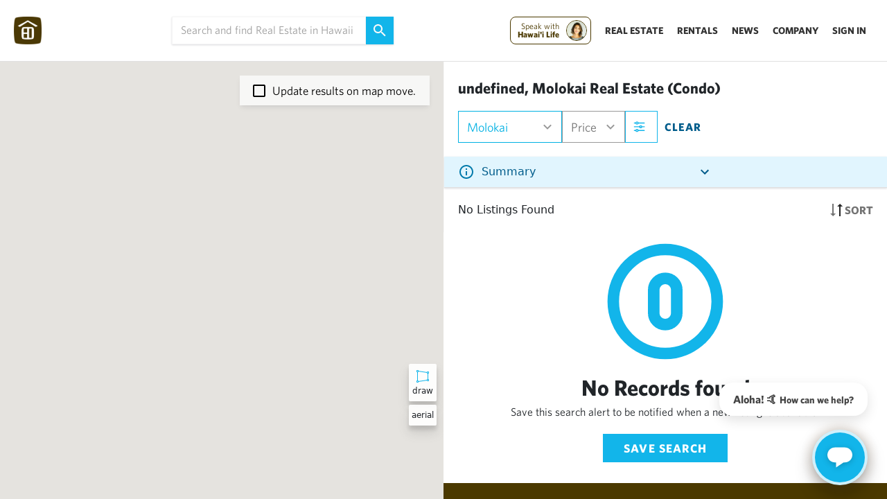

--- FILE ---
content_type: text/html; charset=utf-8
request_url: https://www.hawaiilife.com/listings/molokai/kaunakakai-east-molokai/ualapue/-tcondo-pl246525-ph272475-e1-a604?c=21.05500618,-156.84049804&zoom=16&alertName=7142%20KAMEHAMEHA%20V%20HWY%20%23A112,%20Molokai
body_size: 16782
content:
<!doctype html>
<html data-n-head-ssr lang="en" data-n-head="%7B%22lang%22:%7B%22ssr%22:%22en%22%7D%7D">
  <head >
    <meta data-n-head="ssr" charset="utf-8"><meta data-n-head="ssr" name="viewport" content="width=device-width, initial-scale=1"><meta data-n-head="ssr" name="google-signin-client_id" content="352657865800-9mpl2d1ntl8rjsrep6128c5e0hgg0quf.apps.googleusercontent.com"><meta data-n-head="ssr" name="description" content="Explore 0 undefined, Molokai real estate listings. View photos &amp; videos of homes, condos &amp; land + schedule tours &amp; connect with Hawaii’s #1 agents."><meta data-n-head="ssr" content="#f8f8f8"><meta data-n-head="ssr" data-hid="twitter:title" name="twitter:title" content="undefined, Molokai Real Estate: Find Homes, Condos &amp; Land"><meta data-n-head="ssr" data-hid="twitter:description" name="twitter:description" content="Explore 0 undefined, Molokai real estate listings. View photos &amp; videos of homes, condos &amp; land + schedule tours &amp; connect with Hawaii’s #1 agents."><meta data-n-head="ssr" data-hid="twitter:image" name="twitter:image" content="https://hawaiilife-app-assets.s3-us-west-2.amazonaws.com/WebSocial.png"><meta data-n-head="ssr" data-hid="twitter:image:alt" name="twitter:image:alt" content=""><meta data-n-head="ssr" data-hid="og:title" property="og:title" content="undefined, Molokai Real Estate: Find Homes, Condos &amp; Land"><meta data-n-head="ssr" data-hid="og:description" property="og:description" content="Explore 0 undefined, Molokai real estate listings. View photos &amp; videos of homes, condos &amp; land + schedule tours &amp; connect with Hawaii’s #1 agents."><meta data-n-head="ssr" data-hid="og:image" property="og:image" content="https://hawaiilife-app-assets.s3-us-west-2.amazonaws.com/WebSocial.png"><meta data-n-head="ssr" data-hid="og:image:secure_url" property="og:image:secure_url" content=""><meta data-n-head="ssr" data-hid="og:image:alt" property="og:image:alt" content="Explore 0 undefined, Molokai real estate listings. View photos &amp; videos of homes, condos &amp; land + schedule tours &amp; connect with Hawaii’s #1 agents."><title>undefined, Molokai Real Estate: Find Homes, Condos &amp; Land</title><link data-n-head="ssr" rel="icon" type="image/x-icon" href="https://hawaiilife-app-assets.s3.us-west-2.amazonaws.com/favicons_brown/favicon-32x32.png"><link data-n-head="ssr" rel="stylesheet" async href="https://hawaiilife.s3-us-west-2.amazonaws.com/fonts/whitney-font.css" media="none" onload="if(media!=&#x27;all&#x27;) media=&#x27;all&#x27;"><link data-n-head="ssr" rel="stylesheet" href="https://www.hawaiilife.com/wc/hl-web-components.css?cb=23" media="print" onload="this.media=&#x27;all&#x27;"><link data-n-head="ssr" rel="canonical" href="https://www.hawaiilife.com/listings/molokai/kaunakakai-east-molokai/ualapue/-pl246525-ph272475-e1-a604"><style data-n-head="ssr" data-hid="listings-inline-css" type="text/css">/* 2) Root sizing tokens (tweak if your UI differs) */
:root{
  --hl-header-h: 72px;             /* sticky header reserved height */
  --hl-filterbar-h: 64px;          /* top filters bar height */
  --hl-card-gap: 16px;
  --hl-card-media-ratio: 16/9;     /* common listing photo ratio */
  --hl-card-title-lines: 2;        /* reserve 2 lines for title */
  --hl-card-meta-lines: 2;         /* reserve 2 lines for meta */
  --hl-lh: 1.2;                    /* line-height for reservations */
  --hl-fs-title: 16px;
  --hl-fs-meta: 13px;
}

/* 3) Reserve space for header + filter bar so content doesn&#x27;t snap down */
body.listings-page .site-header { min-height: var(--hl-header-h); }
body.listings-page .filter-bar,
body.listings-page .search-controls { min-height: var(--hl-filterbar-h); }

/* 4) Grid: fix gaps and avoid reflow while cards hydrate */
body.listings-page .results-grid{
  display: grid;
  grid-template-columns: repeat(auto-fill, minmax(280px,1fr));
  gap: var(--hl-card-gap);
  align-content: start;
}

/* 5) Card skeleton sizing */
body.listings-page .listing-card{
  display: grid;
  grid-template-rows: auto auto 1fr;
  contain: layout paint style;        /* isolate reflow */
  content-visibility: auto;           /* skip offscreen until scrolled */
  contain-intrinsic-size: 400px 600px;/* fallback size to prevent jumps */
  background: #fff;
  border-radius: 12px;
  box-shadow: 0 1px 6px rgba(0,0,0,.06);
  overflow: hidden;
}

/* 6) Media area: lock aspect ratio to reserve exact space */
body.listings-page .listing-card .media{
  aspect-ratio: var(--hl-card-media-ratio);
  position: relative;
  background: #f2f2f2;
}

/* 6a) Images: fade in, no layout change on load */
body.listings-page .listing-card img{
  width: 100%;
  height: 100%;
  object-fit: cover;
  display: block;
  opacity: 0;
  transition: opacity .35s ease;
}
body.listings-page .listing-card img:is([srcset],[src]):not([src=&quot;&quot;]) { opacity: 1; }

/* If you can add width/height attrs server-side, do it. This CSS is a backup. */

/* 7) Badges/ribbons: reserve vertical space if they overlay */
body.listings-page .listing-card .badges{
  min-height: 24px; /* space for 1 line of badges */
}

/* 8) Title &amp; meta text: pre-reserve lines to stop push-downs */
body.listings-page .listing-card .title{
  font-size: var(--hl-fs-title);
  line-height: var(--hl-lh);
  min-height: calc(var(--hl-card-title-lines) * var(--hl-fs-title) * var(--hl-lh));
  display: -webkit-box; -webkit-line-clamp: var(--hl-card-title-lines);
  -webkit-box-orient: vertical; overflow: hidden;
}
body.listings-page .listing-card .meta{
  font-size: var(--hl-fs-meta);
  line-height: var(--hl-lh);
  color: #666;
  min-height: calc(var(--hl-card-meta-lines) * var(--hl-fs-meta) * var(--hl-lh));
  display: -webkit-box; -webkit-line-clamp: var(--hl-card-meta-lines);
  -webkit-box-orient: vertical; overflow: hidden;
}

/* 9) Price row: keep it stable */
body.listings-page .listing-card .price{
  min-height: calc(1 * 18px * var(--hl-lh));
}

/* 10) Map or results count bars: clamp heights */
body.listings-page .results-topbar{ min-height: 48px; }
body.listings-page .map-container{ min-height: 320px; background:#fafafa; }

/* 11) Slow-in feel: fade cards in without shifting layout */
body.listings-page .listing-card { opacity: 0; }
body.listings-page .listing-card { animation: hlFade .35s ease .05s forwards; }
@keyframes hlFade { to { opacity: 1; } }

/* 12) Avoid “webfont jump”: start with system font metrics */
body.listings-page { font-family: system-ui, -apple-system, Segoe UI, Roboto, Helvetica, Arial, &quot;HL-Whitney&quot;, sans-serif; }

</style><script data-n-head="ssr" src="https://www.googletagmanager.com/gtag/js?id=G-0NH6HLP6V5"></script><script data-n-head="ssr" src="https://accounts.google.com/gsi/client"></script><script data-n-head="ssr" data-hid="gtag" type="text/javascript">
          (function(w,d,s,l,i){w[l]=w[l]||[];w[l].push({'gtm.start':
new Date().getTime(),event:'gtm.js'});var f=d.getElementsByTagName(s)[0],
j=d.createElement(s),dl=l!='dataLayer'?'&l='+l:'';j.async=true;j.src=
'https://www.googletagmanager.com/gtm.js?id='+i+dl;f.parentNode.insertBefore(j,f);
})(window,document,'script','dataLayer','GTM-WJQ95GMB');
window.dataLayer = window.dataLayer || [];
  function gtag(){dataLayer.push(arguments);}
  gtag('js', new Date());
  gtag('config', 'G-0NH6HLP6V5');
</script><script data-n-head="ssr" src="//fast.wistia.com/assets/external/E-v1.js" async></script><script data-n-head="ssr" type="application/ld+json" data-hid="ldjson-0">{"@context":"https://schema.org","@type":"RealEstateAgent","name":"Hawai‘i Life","alternateName":"Hawaii Life Real Estate","url":"https://www.hawaiilife.com","logo":"https://hawaiilife-app-assets.s3.us-west-2.amazonaws.com/search-navigation/HL-Logo-Brown-Text-From-Homepage.svg","image":"https://www.hawaiilife.com/blog/bright-and-spacious-single-level-residence-in-hawaii-kai/","description":"Hawai‘i Life is the leading residential real estate brokerage in sales volume and luxury listings across Hawaii. We are a 100% locally owned and operated firm with a global network through Forbes Global Properties and Luxury Portfolio International.","telephone":"+1-800-370-3848","email":"hello@hawaiilife.com","address":{"@type":"PostalAddress","streetAddress":"PO Box 356","addressLocality":"Hanalei","addressRegion":"HI","postalCode":"96714","addressCountry":"US"},"sameAs":["https://www.facebook.com/HawaiiLife.RealEstate/","https://plus.google.com/+HawaiiLife/","https://www.instagram.com/hawaiilife/","https://x.com/HawaiiLife/","https://www.linkedin.com/company/hawaiilife","https://www.pinterest.com/thehawaiilife/"],"areaServed":{"@type":"State","name":"Hawaii"},"foundingDate":"2008","knowsAbout":["Luxury Real Estate","Vacation Rentals","Long-Term Rentals","Real Estate Development","Military and Veterans Housing","Seniors Specialization","Conservation and Legacy Lands"]}</script><script data-n-head="ssr" type="application/ld+json" data-hid="ldjson-1">{"@type":"BreadcrumbList","@context":"http://schema.org","itemListElement":[{"@type":"ListItem","position":0,"item":{"@id":"https://www.hawaiilife.com/listings","name":"Hawaii"}},{"@type":"ListItem","position":1,"item":{"@id":"https://www.hawaiilife.com/listings/molokai","name":"Molokai"}},{"@type":"ListItem","position":2,"item":{"@id":"https://www.hawaiilife.com/listings/molokai/kaunakakai/east-molokai","name":"Kaunakakai/East Molokai"}},{"@type":"ListItem","position":3,"item":{"@id":"https://www.hawaiilife.com/listings/molokai/kaunakakai/east-molokai/undefined","name":"undefined"}},{"@type":"ListItem","position":4,"item":{"@id":"https://www.hawaiilife.com/listings/molokai/kaunakakai/east-molokai/undefined/undefined","name":"undefined"}}]}</script><link rel="preload" href="/_nuxt/83ff3f0.js" as="script"><link rel="preload" href="/_nuxt/23221d3.js" as="script"><link rel="preload" href="/_nuxt/858df9a.js" as="script"><link rel="preload" href="/_nuxt/css/7181a65.css" as="style"><link rel="preload" href="/_nuxt/5651dd1.js" as="script"><link rel="preload" href="/_nuxt/css/32071ff.css" as="style"><link rel="preload" href="/_nuxt/7c19e7d.js" as="script"><link rel="stylesheet" href="/_nuxt/css/7181a65.css"><link rel="stylesheet" href="/_nuxt/css/32071ff.css">
  </head>
  <body class="application 100-vh no-replace-header" data-n-head="%7B%22class%22:%7B%22ssr%22:%5B%22application%22,%22100-vh%22,%22no-replace-header%22%5D%7D%7D">
    <div data-server-rendered="true" id="__nuxt"><!----><div id="__layout"><div class="nav-wrapper-layout"><div data-v-5931ce9e></div> <div class="top-bun"><!----> <!----> <div data-v-2d95a057><!----></div> <!----> <!----> <!----> <!----> <!----> <div class="top-navigation-entire-wrapper" data-v-39b6b902><div id="hl-nav-wrapper" data-v-39b6b902><div class="top-navigation-universal" data-v-39b6b902><div class="logo-nav-wrapper2 search-displayed" data-v-39b6b902><img src="https://hawaiilife-app-assets.s3.us-west-2.amazonaws.com/search-navigation/HL-Logo-Brown-Homepage.png" alt class="logo" data-v-39b6b902> <img src="https://hawaiilife-app-assets.s3.us-west-2.amazonaws.com/search-navigation/HL-Logo-Brown-Text-From-Homepage.svg" alt class="logo-full-screen-modal-text" data-v-39b6b902></div> <div class="gap-grow" data-v-39b6b902></div> <div class="search" data-v-39b6b902><div class="search-wrapper-with-button" data-v-39b6b902><div class="universal-search" data-v-114236a4 data-v-39b6b902><input type="text" autocomplete="off" placeholder="Search and find Real Estate in Hawaii" class="universal-search-input-text" data-v-114236a4> <a class="higher" data-v-114236a4><!----> <svg width="18" height="18" viewBox="0 0 18 18" fill="none" xmlns="http://www.w3.org/2000/svg" class="higher" data-v-114236a4><path d="M6.5 0C8.22391 0 9.87721 0.684819 11.0962 1.90381C12.3152 3.12279 13 4.77609 13 6.5C13 8.11 12.41 9.59 11.44 10.73L11.71 11H12.5L17.5 16L16 17.5L11 12.5V11.71L10.73 11.44C9.59 12.41 8.11 13 6.5 13C4.77609 13 3.12279 12.3152 1.90381 11.0962C0.684819 9.87721 0 8.22391 0 6.5C0 4.77609 0.684819 3.12279 1.90381 1.90381C3.12279 0.684819 4.77609 0 6.5 0ZM6.5 2C4 2 2 4 2 6.5C2 9 4 11 6.5 11C9 11 11 9 11 6.5C11 4 9 2 6.5 2Z" fill="#FAFAFA" data-v-114236a4></path></svg></a> <!----> <!----> <!----></div></div></div> <div class="gap-grow" data-v-39b6b902></div> <div class="nav-test" data-v-39b6b902><div id="main-cta-support-wrapper-mobile" class="cta-support-wrapper for-mobile" data-v-39b6b902><!----></div> <div class="dropdown-show-mobile" data-v-39b6b902><div class="menu-wrapper-target" data-v-6229ed42 data-v-39b6b902><svg width="24" height="24" viewBox="0 0 24 24" xmlns="http://www.w3.org/2000/svg" xmlns:xlink="http://www.w3.org/1999/xlink" data-v-6229ed42><path id="Rectangle" fill="000000" fill-rule="evenodd" stroke="none" d="M 3 8 L 21 8 L 21 6 L 3 6 Z" data-v-6229ed42></path> <path id="path1" fill="#000000" fill-rule="evenodd" stroke="none" d="M 3 13 L 21 13 L 21 11 L 3 11 Z" data-v-6229ed42></path> <path id="path2" fill="#000000" fill-rule="evenodd" stroke="none" d="M 3 18 L 18 18 L 18 16 L 3 16 Z" data-v-6229ed42></path></svg></div></div> <div class="dropdown-href-wrappers" data-v-39b6b902><div class="ce-cta-wrapper-desktop" data-v-39b6b902><div id="main-cta-support-wrapper" class="cta-support-wrapper" data-v-39b6b902><!----> <div id="circle-cta" class="circle-cta" data-v-39b6b902><div class="circle" style="animation-delay: 0s" data-v-39b6b902></div> <div class="circle-cta-inner" data-v-39b6b902></div> <span data-v-39b6b902><svg xmlns="http://www.w3.org/2000/svg" width="22" height="22" viewBox="0 0 24 24" stroke-width="1.5" stroke="white" fill="none" stroke-linecap="round" stroke-linejoin="round" class="icon icon-tabler icon-tabler-arrow-narrow-up" style="margin-left:-5px; display:inline-block;" data-v-39b6b902><path stroke="none" d="M0 0h24v24H0z" fill="none" data-v-39b6b902></path> <path d="M12 5l0 14" fill="white" data-v-39b6b902></path> <path d="M16 9l-4 -4" fill="white" data-v-39b6b902></path> <path d="M8 9l4 -4" fill="white" data-v-39b6b902></path></svg>

Click to<br data-v-39b6b902> communicate.</span></div></div></div> <!----><!----><!----><!----> <div class="show-nav-icon-medium" data-v-39b6b902><div class="menu-wrapper-target" data-v-6229ed42 data-v-39b6b902><svg width="24" height="24" viewBox="0 0 24 24" xmlns="http://www.w3.org/2000/svg" xmlns:xlink="http://www.w3.org/1999/xlink" data-v-6229ed42><path id="Rectangle" fill="000000" fill-rule="evenodd" stroke="none" d="M 3 8 L 21 8 L 21 6 L 3 6 Z" data-v-6229ed42></path> <path id="path1" fill="#000000" fill-rule="evenodd" stroke="none" d="M 3 13 L 21 13 L 21 11 L 3 11 Z" data-v-6229ed42></path> <path id="path2" fill="#000000" fill-rule="evenodd" stroke="none" d="M 3 18 L 18 18 L 18 16 L 3 16 Z" data-v-6229ed42></path></svg></div></div> <!----> <div class="company-nav-links" data-v-39b6b902><a class="nav-link" data-v-39b6b902>Sign In</a></div></div></div></div></div> <div class="not-nav-wrapper active-listing-details-not-visible" data-v-39b6b902><!----> <!----> <div class="sort-and-blue-info-box" data-v-7cd90862 data-v-39b6b902><div class="blue-box-wrapper" data-v-7cd90862><div class="blue-info-box" data-v-7b3908a6 data-v-7cd90862><div class="info-box-header" data-v-7b3908a6><svg width="24" height="24" viewBox="0 0 24 24" fill="none" xmlns="http://www.w3.org/2000/svg" class="info-icon" data-v-7b3908a6><path d="M11 9H13V7H11M12 20C7.59 20 4 16.41 4 12C4 7.59 7.59 4 12 4C16.41 4 20 7.59 20 12C20 16.41 16.41 20 12 20ZM12 2C10.6868 2 9.38642 2.25866 8.17317 2.7612C6.95991 3.26375 5.85752 4.00035 4.92893 4.92893C3.05357 6.8043 2 9.34784 2 12C2 14.6522 3.05357 17.1957 4.92893 19.0711C5.85752 19.9997 6.95991 20.7362 8.17317 21.2388C9.38642 21.7413 10.6868 22 12 22C14.6522 22 17.1957 20.9464 19.0711 19.0711C20.9464 17.1957 22 14.6522 22 12C22 10.6868 21.7413 9.38642 21.2388 8.17317C20.7362 6.95991 19.9997 5.85752 19.0711 4.92893C18.1425 4.00035 17.0401 3.26375 15.8268 2.7612C14.6136 2.25866 13.3132 2 12 2ZM11 17H13V11H11V17Z" fill="#007AAB" data-v-7b3908a6></path></svg> <div class="summary-text-inside-info summary-text-truncated" data-v-7b3908a6>
      Summary
    </div> <div class="collapse-expand-wrapper" data-v-7b3908a6><svg width="24" height="24" viewBox="0 0 24 24" fill="none" xmlns="http://www.w3.org/2000/svg" data-v-7b3908a6><path d="M7.41 8.58008L12 13.1701L16.59 8.58008L18 10.0001L12 16.0001L6 10.0001L7.41 8.58008Z" fill="#005C8B" data-v-7b3908a6></path></svg></div></div> <div style="position:relative;" data-v-7b3908a6><!----></div></div></div> <div class="row-sort-and-actions" data-v-7cd90862><div class="listings-count" data-v-7cd90862><span class="number" data-v-7cd90862>0</span> Listing
      </div> <div class="sort-and-map" data-v-7cd90862><span data-v-7cd90862><svg width="18" height="18" viewBox="0 0 18 18" fill="none" xmlns="http://www.w3.org/2000/svg" data-v-7cd90862><path d="M5 14H8L4 18L0 14H3V0H5" fill="#737373" data-v-7cd90862></path> <path d="M13 4L10 4L14 3.49691e-07L18 4L15 4L15 18L13 18" fill="#262626" data-v-7cd90862></path></svg> <!---->


Sort</span> <span data-v-7cd90862><svg width="24" height="24" viewBox="0 0 24 24" fill="none" xmlns="http://www.w3.org/2000/svg" data-v-7cd90862><path d="M12 6.5C12.663 6.5 13.2989 6.76339 13.7678 7.23223C14.2366 7.70107 14.5 8.33696 14.5 9C14.5 9.3283 14.4353 9.65339 14.3097 9.95671C14.1841 10.26 13.9999 10.5356 13.7678 10.7678C13.5356 10.9999 13.26 11.1841 12.9567 11.3097C12.6534 11.4353 12.3283 11.5 12 11.5C11.337 11.5 10.7011 11.2366 10.2322 10.7678C9.76339 10.2989 9.5 9.66304 9.5 9C9.5 8.33696 9.76339 7.70107 10.2322 7.23223C10.7011 6.76339 11.337 6.5 12 6.5ZM12 2C13.8565 2 15.637 2.7375 16.9497 4.05025C18.2625 5.36301 19 7.14348 19 9C19 14.25 12 22 12 22C12 22 5 14.25 5 9C5 7.14348 5.7375 5.36301 7.05025 4.05025C8.36301 2.7375 10.1435 2 12 2ZM12 4C10.6739 4 9.40215 4.52678 8.46447 5.46447C7.52678 6.40215 7 7.67392 7 9C7 10 7 12 12 18.71C17 12 17 10 17 9C17 7.67392 16.4732 6.40215 15.5355 5.46447C14.5979 4.52678 13.3261 4 12 4Z" fill="#737373" data-v-7cd90862></path></svg>
Map</span></div></div></div></div> <div class="pull-up-toggle-wrapper" data-v-39b6b902><div class="pull-up-toggle-box" data-v-39b6b902><div class="icon" data-v-39b6b902><svg xmlns="http://www.w3.org/2000/svg" xmlns:xlink="http://www.w3.org/1999/xlink" fill="rgb(115, 115, 115)" version="1.1" id="Capa_1" width="12px" height="12px" viewBox="0 0 96.154 96.154" xml:space="preserve" data-v-39b6b902><g data-v-39b6b902><path d="M0.561,20.971l45.951,57.605c0.76,0.951,2.367,0.951,3.127,0l45.956-57.609c0.547-0.689,0.709-1.716,0.414-2.61   c-0.061-0.187-0.129-0.33-0.186-0.437c-0.351-0.65-1.025-1.056-1.765-1.056H2.093c-0.736,0-1.414,0.405-1.762,1.056   c-0.059,0.109-0.127,0.253-0.184,0.426C-0.15,19.251,0.011,20.28,0.561,20.971z" data-v-39b6b902></path></g></svg></div></div></div> <!----></div></div> <div class="body-content"><!----> <!----> <!----> <!----> <div><div tabindex="-1" data-fetch-key="data-v-b93e05fa:0" class="search-open" style="position:relative;" data-v-b93e05fa><!----> <!----> <!----> <!----> <!----> <!----> <div data-v-b93e05fa><div data-v-b93e05fa><div data-v-b93e05fa><!----></div></div> <!----> <!----> <div id="map-pane-wrapper" class="map-visible" data-v-b93e05fa><div id="left-pane" style="position:relative;" data-v-b93e05fa><div class="showing-markers-wrapper" data-v-b93e05fa><!----></div> <div class="over-map-top-section" data-v-b93e05fa><div data-v-b93e05fa><div class="close-map" data-v-b93e05fa><svg width="8" height="12" viewBox="0 0 8 12" fill="none" xmlns="http://www.w3.org/2000/svg" data-v-b93e05fa><path d="M7.41 10.58L2.83 6L7.41 1.41L6 0L0 6L6 12L7.41 10.58Z" fill="#737373" data-v-b93e05fa></path></svg></div> <div style="flex-grow:2;" data-v-b93e05fa><div class="universal-search" data-v-114236a4 data-v-b93e05fa><input type="text" autocomplete="off" placeholder="Search and find Real Estate in Hawaii" class="universal-search-input-text" data-v-114236a4> <a class="higher" data-v-114236a4><!----> <svg width="18" height="18" viewBox="0 0 18 18" fill="none" xmlns="http://www.w3.org/2000/svg" class="higher" data-v-114236a4><path d="M6.5 0C8.22391 0 9.87721 0.684819 11.0962 1.90381C12.3152 3.12279 13 4.77609 13 6.5C13 8.11 12.41 9.59 11.44 10.73L11.71 11H12.5L17.5 16L16 17.5L11 12.5V11.71L10.73 11.44C9.59 12.41 8.11 13 6.5 13C4.77609 13 3.12279 12.3152 1.90381 11.0962C0.684819 9.87721 0 8.22391 0 6.5C0 4.77609 0.684819 3.12279 1.90381 1.90381C3.12279 0.684819 4.77609 0 6.5 0ZM6.5 2C4 2 2 4 2 6.5C2 9 4 11 6.5 11C9 11 11 9 11 6.5C11 4 9 2 6.5 2Z" fill="#FAFAFA" data-v-114236a4></path></svg></a> <!----> <!----> <!----></div></div></div> <div data-v-b93e05fa><div class="create-new-filter" data-v-b93e05fa><svg width="15" height="14" viewBox="0 0 15 14" fill="none" xmlns="http://www.w3.org/2000/svg" data-v-b93e05fa><path d="M14.5 8H8.5V14H6.5V8H0.5V6H6.5V0H8.5V6H14.5V8Z" fill="#FFFFFC" data-v-b93e05fa></path></svg> <span data-v-b93e05fa>Create New Search</span></div></div> <!----> <!----> <!----></div> <div class="listings-over-map" data-v-b93e05fa><div class="toggle-map-type" data-v-b93e05fa></div> <div class="inner-swipe-target" style="margin-left:0;" data-v-b93e05fa></div></div> <div class="over-map" data-v-b93e05fa><!----> <div class="polygon-help draw-button" data-v-b93e05fa><svg xmlns="http://www.w3.org/2000/svg" width="24" height="24" viewBox="0 0 24 24" data-v-b93e05fa><path fill="#12b5ea" d="M19,8 C18.4477153,8 18,7.55228475 18,7 L18,6.92895948 L5.99666253,5.08229218 C5.95481263,5.59608198 5.52457637,6 5,6 L5,18 C5.52457637,18 5.95481263,18.403918 5.99666253,18.9177078 L18,17.0710405 L18,17 C18,16.4477153 18.4477153,16 19,16 L19,8 Z M20,8 L20,16 C20.5522847,16 21,16.4477153 21,17 L21,18 C21,18.5522847 20.5522847,19 20,19 L19,19 C18.4754236,19 18.0451874,18.596082 18.0033375,18.0822922 L6,19.9289595 L6,20 C6,20.5522847 5.55228475,21 5,21 L4,21 C3.44771525,21 3,20.5522847 3,20 L3,19 C3,18.4477153 3.44771525,18 4,18 L4,6 C3.44771525,6 3,5.55228475 3,5 L3,4 C3,3.44771525 3.44771525,3 4,3 L5,3 C5.55228475,3 6,3.44771525 6,4 L6,4.07104052 L18.0033375,5.91770782 C18.0451874,5.40391802 18.4754236,5 19,5 L20,5 C20.5522847,5 21,5.44771525 21,6 L21,7 C21,7.55228475 20.5522847,8 20,8 Z M5,19.4910004 L5,19 L4,19 L4,20 L5,20 L5,19.5077646 C4.99990594,19.5021617 4.99990637,19.4965736 5,19.4910022 L5,19.4910004 Z M19,17.5089996 L19,18 L20,18 L20,17 L19,17 L19,17.4922354 C19.0000941,17.4978383 19.0000936,17.5034264 19,17.5089978 L19,17.5089996 Z M5,4.49223544 L5,4 L4,4 L4,5 L5,5 L5,4.5089996 C4.99990637,4.50342635 4.99990594,4.49783831 5,4.49223545 L5,4.49223544 Z M19,6.50776456 L19,7 L20,7 L20,6 L19,6 L19,6.4910004 C19.0000936,6.49657365 19.0000941,6.50216169 19,6.50776455 L19,6.50776456 Z" data-v-b93e05fa></path></svg> <span data-v-b93e05fa>Draw</span></div> <div class="polygon-help" data-v-b93e05fa><!----> <span data-v-b93e05fa>Aerial</span></div></div> <div id="topOverlay" data-v-b93e05fa></div> <div id="map" style="width:100%;min-height:100%;min-height:calc(100vh - 88px);" data-v-b93e05fa></div> <!----> <div id="update-results-on-map-move" data-v-b93e05fa><!----> <svg width="18" height="18" viewBox="0 0 18 18" fill="none" xmlns="http://www.w3.org/2000/svg" class="hl455 checkbox-opacity" data-v-b93e05fa><path d="M16 0H2C0.89 0 0 0.89 0 2V16C0 16.5304 0.210714 17.0391 0.585786 17.4142C0.960859 17.7893 1.46957 18 2 18H16C16.5304 18 17.0391 17.7893 17.4142 17.4142C17.7893 17.0391 18 16.5304 18 16V2C18 0.89 17.1 0 16 0ZM16 2V16H2V2H16Z" fill="black" data-v-b93e05fa></path></svg> <span data-v-b93e05fa>Update results on map move.</span> <!----></div></div> <div id="right-pane" class="saved-search-active" data-v-b93e05fa><div class="top-pane" data-v-b93e05fa><div class="desktop-above-search-results" data-v-b93e05fa><div class="header-and-row-filter-actions-wrapper" data-v-b93e05fa><div class="flex-reverse" data-v-b93e05fa><h2 class="search-summary-text" data-v-b93e05fa><!----><span data-v-b93e05fa>undefined, Molokai Real Estate  (Condo) </span></h2> <!----> <!----></div> <div class="row-filters-and-actions" data-v-b93e05fa><!----> <div class="dd-wrapper geography selected" data-v-b93e05fa><span class="active" data-v-b93e05fa>Molokai</span> <!----> <div class="icon-wrapper" data-v-b93e05fa><!----> <svg width="41" height="40" viewBox="0 0 41 40" fill="none" xmlns="http://www.w3.org/2000/svg" data-v-b93e05fa><path d="M15.91 16.5801L20.5 21.1701L25.09 16.5801L26.5 18.0001L20.5 24.0001L14.5 18.0001L15.91 16.5801Z" fill="#999999" data-v-b93e05fa></path></svg></div> <!----></div> <div class="dd-wrapper" data-v-b93e05fa><span data-v-b93e05fa>Price</span> <div class="icon-wrapper" data-v-b93e05fa><svg width="41" height="40" viewBox="0 0 41 40" fill="none" xmlns="http://www.w3.org/2000/svg" data-v-b93e05fa><path d="M15.91 16.5801L20.5 21.1701L25.09 16.5801L26.5 18.0001L20.5 24.0001L14.5 18.0001L15.91 16.5801Z" fill="#999999" data-v-b93e05fa></path></svg> <!----></div> <!----></div> <!----> <div class="all-filters blue" data-v-b93e05fa><svg width="20" height="20" viewBox="0 0 24 24" fill="none" xmlns="http://www.w3.org/2000/svg" class="mr" data-v-b93e05fa><path d="M9.90342 4.61888C10.0046 4.61888 10.1058 4.61888 10.207 4.61888C13.8157 4.61888 16.4264 4.61888 20.0352 4.61888C20.1431 4.61888 20.2578 4.61213 20.359 4.63237C20.7569 4.71331 21.0335 5.07756 21.0065 5.47553C20.9795 5.87351 20.6557 6.19728 20.2578 6.23101C20.1768 6.23776 20.0891 6.23101 20.0082 6.23101C16.4197 6.23101 13.8225 6.23101 10.2339 6.23101C10.1328 6.23101 10.0316 6.23101 9.91691 6.23101C9.89668 6.35243 9.87644 6.4671 9.84946 6.57502C9.68757 7.30352 9.067 7.82965 8.31827 7.84314C7.81237 7.85664 7.30647 7.84314 6.80732 7.84314C5.78878 7.84314 5.15471 7.27654 5.0333 6.22427C4.94561 6.22427 4.85792 6.22427 4.77023 6.22427C3.78541 6.22427 3.80084 6.23101 2.81602 6.22427C2.39107 6.22427 2.0538 5.90724 2.00659 5.50252C1.96611 5.09105 2.23593 4.71331 2.64739 4.62562C2.73508 4.60539 2.82952 4.60539 2.92395 4.60539C3.8683 4.60539 3.80565 4.60539 4.74999 4.60539C4.84443 4.60539 4.93212 4.60539 5.0333 4.60539C5.06703 4.10623 5.2424 3.68802 5.6134 3.37774C5.91019 3.13491 6.26095 3 6.65218 3C7.16482 3 7.67747 3 8.19011 3C9.12097 3 9.76852 3.5801 9.88319 4.49746C9.88993 4.53119 9.89668 4.56492 9.90342 4.61888ZM8.26431 4.62562C7.71794 4.62562 7.19855 4.62562 6.67241 4.62562C6.67241 5.1585 6.67241 5.68464 6.67241 6.21078C7.21204 6.21078 7.73143 6.21078 8.26431 6.21078C8.26431 5.68464 8.26431 5.16525 8.26431 4.62562Z" fill="#737373" data-v-b93e05fa></path> <path d="M16.3586 12.6928C16.3248 13.1514 16.1764 13.5494 15.8527 13.8597C15.5424 14.1565 15.1646 14.3049 14.7329 14.3116C14.2203 14.3116 13.7076 14.3116 13.195 14.3116C12.2709 14.3049 11.6233 13.7315 11.5087 12.8142C11.5019 12.7804 11.5019 12.7535 11.4884 12.6995C11.3805 12.6995 11.2861 12.6995 11.1849 12.6995C8.11577 12.6995 6.0469 12.6995 2.97777 12.6995C2.83612 12.6995 2.68772 12.6928 2.55282 12.6523C2.18182 12.5376 1.95923 12.1666 2.00644 11.7889C2.06041 11.4111 2.37069 11.1211 2.75518 11.0941C2.83612 11.0874 2.92381 11.0941 3.00475 11.0941C6.06039 11.0941 8.10903 11.0941 11.1647 11.0941C11.2658 11.0941 11.367 11.0941 11.4682 11.0941C11.5019 10.9255 11.5222 10.7703 11.5694 10.6219C11.765 9.9609 12.3788 9.49547 13.0736 9.48198C13.5727 9.47523 14.0652 9.48198 14.5643 9.48198C15.6098 9.48198 16.2304 10.0284 16.3586 11.1009C16.4462 11.1009 16.5339 11.1009 16.6216 11.1009C18.1258 11.1009 18.632 11.1009 20.143 11.1009C20.7703 11.1009 21.175 11.6742 20.9389 12.2206C20.7905 12.5646 20.5072 12.7197 20.1362 12.7197C18.6388 12.7197 18.1393 12.7197 16.6419 12.7197C16.5542 12.6928 16.4597 12.6928 16.3586 12.6928ZM14.7127 12.6928C14.7127 12.1599 14.7127 11.6337 14.7127 11.1009C14.1798 11.1009 13.6537 11.1009 13.1343 11.1009C13.1343 11.6405 13.1343 12.1666 13.1343 12.6928C13.6672 12.6928 14.1798 12.6928 14.7127 12.6928Z" fill="#737373" data-v-b93e05fa></path> <path d="M5.02656 17.5433C5.06029 17.1116 5.18845 16.7338 5.48524 16.4303C5.79553 16.1065 6.18001 15.9311 6.63195 15.9244C7.15134 15.9176 7.67747 15.9176 8.19686 15.9244C9.12772 15.9244 9.76852 16.5045 9.88319 17.4219C9.88994 17.4556 9.88994 17.4826 9.90343 17.5365C10.0046 17.5365 10.1058 17.5365 10.207 17.5365C13.8157 17.5365 16.4264 17.5365 20.0352 17.5365C20.1431 17.5365 20.2578 17.5298 20.359 17.5568C20.7569 17.6377 21.0335 18.002 21.0065 18.3999C20.9795 18.7979 20.6558 19.1217 20.251 19.1487C20.1701 19.1554 20.0824 19.1487 20.0015 19.1487C16.4129 19.1487 13.8157 19.1487 10.2272 19.1487C10.126 19.1487 10.0248 19.1487 9.93716 19.1487C9.91692 19.1756 9.89668 19.1824 9.89668 19.1959C9.77527 20.2009 9.14795 20.7608 8.1429 20.7608C7.70445 20.7608 7.26601 20.7608 6.82756 20.7608C5.78204 20.7608 5.15472 20.2077 5.0333 19.1419C4.94562 19.1419 4.85793 19.1419 4.77024 19.1419C3.81915 19.1419 3.8683 19.1419 2.91721 19.1419C2.37758 19.1419 2.01334 18.8181 2.00659 18.3392C1.99985 17.8536 2.37084 17.523 2.92396 17.523C3.8683 17.523 3.80566 17.523 4.75 17.523C4.83769 17.5433 4.93212 17.5433 5.02656 17.5433ZM8.25757 19.1487C8.25757 18.609 8.25757 18.0829 8.25757 17.5635C7.71794 17.5635 7.19181 17.5635 6.67242 17.5635C6.67242 18.1031 6.67242 18.6158 6.67242 19.1487C7.19855 19.1487 7.71794 19.1487 8.25757 19.1487Z" fill="#737373" data-v-b93e05fa></path></svg> <span data-v-b93e05fa>All Filters</span></div> <!----> <div class="clear-filters hover-pointer" data-v-b93e05fa>Clear</div> <!----></div></div> <div class="blue-info-box-wrapper-desktop" data-v-b93e05fa><div class="blue-info-box" data-v-7b3908a6 data-v-b93e05fa><div class="info-box-header" data-v-7b3908a6><svg width="24" height="24" viewBox="0 0 24 24" fill="none" xmlns="http://www.w3.org/2000/svg" class="info-icon" data-v-7b3908a6><path d="M11 9H13V7H11M12 20C7.59 20 4 16.41 4 12C4 7.59 7.59 4 12 4C16.41 4 20 7.59 20 12C20 16.41 16.41 20 12 20ZM12 2C10.6868 2 9.38642 2.25866 8.17317 2.7612C6.95991 3.26375 5.85752 4.00035 4.92893 4.92893C3.05357 6.8043 2 9.34784 2 12C2 14.6522 3.05357 17.1957 4.92893 19.0711C5.85752 19.9997 6.95991 20.7362 8.17317 21.2388C9.38642 21.7413 10.6868 22 12 22C14.6522 22 17.1957 20.9464 19.0711 19.0711C20.9464 17.1957 22 14.6522 22 12C22 10.6868 21.7413 9.38642 21.2388 8.17317C20.7362 6.95991 19.9997 5.85752 19.0711 4.92893C18.1425 4.00035 17.0401 3.26375 15.8268 2.7612C14.6136 2.25866 13.3132 2 12 2ZM11 17H13V11H11V17Z" fill="#007AAB" data-v-7b3908a6></path></svg> <div class="summary-text-inside-info summary-text-truncated" data-v-7b3908a6>
      Summary
    </div> <div class="collapse-expand-wrapper" data-v-7b3908a6><svg width="24" height="24" viewBox="0 0 24 24" fill="none" xmlns="http://www.w3.org/2000/svg" data-v-7b3908a6><path d="M7.41 8.58008L12 13.1701L16.59 8.58008L18 10.0001L12 16.0001L6 10.0001L7.41 8.58008Z" fill="#005C8B" data-v-7b3908a6></path></svg></div></div> <div style="position:relative;" data-v-7b3908a6><!----></div></div></div> <div class="desktop-sort-and-listings-count" data-v-b93e05fa><!----> <div data-v-b93e05fa><span class="total-count" data-v-b93e05fa>No Listings Found</span></div> <div class="sort-wrapper-v3" data-v-b93e05fa><!----> <svg width="24" height="24" viewBox="0 0 24 24" fill="none" xmlns="http://www.w3.org/2000/svg" data-v-b93e05fa><path d="M8 17H11L7 21L3 17H6V3H8" fill="#737373" data-v-b93e05fa></path> <path d="M16 7L13 7L17 3L21 7L18 7L18 21L16 21" fill="#262626" data-v-b93e05fa></path></svg> <span data-v-b93e05fa>Sort</span> <!----></div></div> <div class="above-search-results" data-v-b93e05fa><div class="count-and-sort-v2" data-v-b93e05fa><div class="listing-count" data-v-b93e05fa><span class="count" data-v-b93e05fa></span> Listings</div> <div class="action-item sort" style="margin-left:auto;" data-v-b93e05fa><svg width="24" height="24" viewBox="0 0 24 24" fill="none" xmlns="http://www.w3.org/2000/svg" data-v-b93e05fa><path d="M8 17H11L7 21L3 17H6V3H8" fill="#737373" data-v-b93e05fa></path> <path d="M16 7L13 7L17 3L21 7L18 7L18 21L16 21" fill="#737373" data-v-b93e05fa></path></svg>
                    Sort
                    <!----></div> <div class="action-item open-map" data-v-b93e05fa><svg xmlns="http://www.w3.org/2000/svg" width="24" height="24" viewBox="0 0 24 24" data-v-b93e05fa><path d="M12 2C8.13 2 5 5.13 5 9c0 5.25 7 13 7 13s7-7.75 7-13c0-3.87-3.13-7-7-7zM7 9c0-2.76 2.24-5 5-5s5 2.24 5 5c0 2.88-2.88 7.19-5 9.88C9.92 16.21 7 11.85 7 9z" data-v-b93e05fa></path><circle cx="12" cy="9" r="2.5" data-v-b93e05fa></circle></svg> Map</div></div></div></div></div> <div id="rest-of-pane" class="rest-of-pane" data-v-b93e05fa><div class="overlay-behind-dropdowns-wrapper" data-v-b93e05fa><!----></div> <div id="search-results" class="listing-results no-scrollbar" data-v-b93e05fa><div class="no-search-results" data-v-b93e05fa><svg xmlns="http://www.w3.org/2000/svg" width="200" height="200" viewBox="0 0 24 24" fill="none" stroke="#12b5ea" stroke-width="2" stroke-linecap="round" stroke-linejoin="round" class="icon icon-tabler icons-tabler-outline icon-tabler-circle-number-0" data-v-b93e05fa><path stroke="none" d="M0 0h24v24H0z" fill="none" data-v-b93e05fa></path><path d="M12 12m-9 0a9 9 0 1 0 18 0a9 9 0 1 0 -18 0" data-v-b93e05fa></path><path d="M10 10v4a2 2 0 1 0 4 0v-4a2 2 0 1 0 -4 0z" data-v-b93e05fa></path></svg> <h2 data-v-b93e05fa>No Records found</h2> <p data-v-b93e05fa>Save this search alert to be notified when a new listing is available.</p> <a class="hl-btn inline" data-v-b93e05fa>Save Search</a></div>  <!----> <!----></div> <!----> <div class="related-blog-posts" data-v-b93e05fa><div data-v-32b7175f data-v-b93e05fa><!----> <div class="related-blog-list vertical" data-v-32b7175f></div> <!----></div></div> <div class="footer sidebar tall" data-v-79582898 data-v-b93e05fa><div class="inner" data-v-79582898><!----> <div class="footer-container" data-v-79582898><div class="footer-columns" data-v-79582898><div class="footer-column company" data-v-79582898><div data-v-79582898><img src="https://www.smarket.hawaiilife.com/s/HL-Logo-Horizontal-white-2021.png" alt="Hawaii Life Real Estate" class="big-image" data-v-79582898> <div class="site-footer__contact-details" data-v-79582898><h2 class="help-nav__text under-logo" data-v-79582898><span data-v-79582898>We're here.</span> <span class="footer-unbold" data-v-79582898> Call </span> <a data-woopra-event="customer_service" data-woopra-property="click_phone_number" href="tel:800-370-3848" class="woopra-click call-link" data-v-79582898>
                  800-370-3848
                </a></h2> <div class="hawaii-life-address-and-links-1" data-v-79582898><div class="address-and-links" data-v-87c062be data-v-79582898><p data-v-87c062be>PO Box 356, Hanalei, HI 96714</p> <a href="/company/offices/" class="site-footer__office" data-v-87c062be>Find an Office</a> <div class="terms-nav" data-v-87c062be><ul class="terms-nav__nav" data-v-87c062be><li data-v-87c062be><a href="/user/sign_in" class="site-footer__login" data-v-87c062be>Agent Sign in</a></li></ul></div> <div class="terms-nav" data-v-87c062be><ul class="terms-nav__nav" data-v-87c062be><li data-v-87c062be>
        © Hawai‘i Life | <a class="policies-link" style="display:inline-block;" data-v-87c062be>Policies</a></li></ul></div></div></div></div></div></div> <div class="everything-else-besides-left-column" data-v-79582898><div class="call-in-here hide-mobile" data-v-79582898><h2 class="help-nav__text beside-logo" data-v-79582898><span data-v-79582898>We're here.</span> <span class="footer-unbold" data-v-79582898> Call </span> <a data-woopra-event="customer_service" data-woopra-property="click_phone_number" href="tel:800-370-3848" class="woopra-click call-link" data-v-79582898>
                800-370-3848
              </a></h2></div> <div class="footer-rest-of-columns" data-v-79582898><div class="footer-column" data-v-79582898><nav class="footer-nav" data-v-79582898><h4 class="footer-nav__heading accordion-toggle" data-v-79582898>Real Estate <svg xmlns="http://www.w3.org/2000/svg" xmlns:xlink="http://www.w3.org/1999/xlink" xmlns:sketch="http://www.bohemiancoding.com/sketch/ns" width="20px" height="20px" viewBox="0 0 18 18" version="1.1" data-v-79582898><title data-v-79582898>icon/18/icon-triangle</title> <desc data-v-79582898>Created with Sketch.</desc> <defs data-v-79582898></defs> <g id="out" stroke="none" stroke-width="1" fill="none" fill-rule="evenodd" sketch:type="MSPage" data-v-79582898><path d="M4,7 L9,13 L14,7 L4,7 L4,7 Z" id="path" fill="white" sketch:type="MSShapeGroup" data-v-79582898></path></g></svg></h4> <ul class="accordion-content" data-v-79582898><li data-v-79582898><a href="/listings" data-v-79582898>Hawaii MLS Search</a></li> <li data-v-79582898><a href="/listings/kauai" data-v-79582898>Kauai Real Estate</a></li> <li data-v-79582898><a href="/listings/oahu" data-v-79582898>Oahu Real Estate</a></li> <li data-v-79582898><a href="/listings/maui" data-v-79582898>Maui Real Estate</a></li> <li data-v-79582898><a href="/listings/big-island" data-v-79582898>Hawaii Island Real Estate</a></li> <li data-v-79582898><a href="/listings/lanai" data-v-79582898>Lanai Real Estate</a></li> <li data-v-79582898><a href="/listings/molokai" data-v-79582898>Molokai Real Estate</a></li> <li data-v-79582898><a href="/developments" data-v-79582898>Developments</a></li> <li data-v-79582898><a href="https://www.hawaiilife.com/company/hawaii-life-japan" target="_blank" data-v-79582898>アロハ、ようこそ！</a></li> <li data-v-79582898><a href="https://www.hawaiilife.com/company/long-term-rentals/" data-v-79582898>Long Term Rentals</a></li></ul></nav></div> <div class="footer-column" data-v-79582898><nav class="footer-nav" data-v-79582898><h4 class="footer-nav__heading accordion-toggle" data-v-79582898>Vacation Rentals <svg xmlns="http://www.w3.org/2000/svg" xmlns:xlink="http://www.w3.org/1999/xlink" xmlns:sketch="http://www.bohemiancoding.com/sketch/ns" width="20px" height="20px" viewBox="0 0 18 18" version="1.1" data-v-79582898><title data-v-79582898>icon/18/icon-triangle</title> <desc data-v-79582898>Created with Sketch.</desc> <defs data-v-79582898></defs> <g id="out" stroke="none" stroke-width="1" fill="none" fill-rule="evenodd" sketch:type="MSPage" data-v-79582898><path d="M4,7 L9,13 L14,7 L4,7 L4,7 Z" id="path" fill="white" sketch:type="MSShapeGroup" data-v-79582898></path></g></svg></h4> <ul class="accordion-content" data-v-79582898><li data-v-79582898><a href="https://vacations.hawaiilife.com" target="_blank" data-v-79582898>Vacation Rentals</a></li> <li data-v-79582898><a href="https://www.hawaiilifelongtermrentals.com/all-vacancies" target="_blank" data-v-79582898>Long-Term Rentals</a></li> <li data-v-79582898><a href="https://www.hawaiilife.com/company/long-term-rentals/" target="_blank" data-v-79582898>Property Management</a></li></ul></nav></div> <div class="footer-column" data-v-79582898><nav class="footer-nav" data-v-79582898><h4 class="footer-nav__heading accordion-toggle" data-v-79582898>News <svg xmlns="http://www.w3.org/2000/svg" xmlns:xlink="http://www.w3.org/1999/xlink" xmlns:sketch="http://www.bohemiancoding.com/sketch/ns" width="20px" height="20px" viewBox="0 0 18 18" version="1.1" data-v-79582898><title data-v-79582898>icon/18/icon-triangle</title> <desc data-v-79582898>Created with Sketch.</desc> <defs data-v-79582898></defs> <g id="out" stroke="none" stroke-width="1" fill="white" fill-rule="evenodd" sketch:type="MSPage" data-v-79582898><path d="M4,7 L9,13 L14,7 L4,7 L4,7 Z" id="path" fill="white" sketch:type="MSShapeGroup" data-v-79582898></path></g></svg></h4> <ul class="accordion-content" data-v-79582898><li data-v-79582898><a href="/blog/" data-v-79582898>Hawai'i Life News</a></li> <li data-v-79582898><a href="https://vacations.hawaiilife.com/blog/" target="_blank" data-v-79582898>Vacation News</a></li></ul></nav></div> <div class="footer-column" data-v-79582898><nav class="footer-nav" data-v-79582898><h4 class="footer-nav__heading accordion-toggle" data-v-79582898>Company <svg xmlns="http://www.w3.org/2000/svg" xmlns:xlink="http://www.w3.org/1999/xlink" xmlns:sketch="http://www.bohemiancoding.com/sketch/ns" width="20px" height="20px" viewBox="0 0 18 18" version="1.1" data-v-79582898><title data-v-79582898>icon/18/icon-triangle</title> <desc data-v-79582898>Created with Sketch.</desc> <defs data-v-79582898></defs> <g id="out" stroke="none" stroke-width="1" fill="white" fill-rule="evenodd" sketch:type="MSPage" data-v-79582898><path d="M4,7 L9,13 L14,7 L4,7 L4,7 Z" id="path" fill="white" sketch:type="MSShapeGroup" data-v-79582898></path></g></svg></h4> <ul class="accordion-content" data-v-79582898><li data-v-79582898><a href="/agents/" data-v-79582898>Find an Agent</a></li> <li data-v-79582898><a href="/company/offices/" data-v-79582898>Find an Office</a></li> <li data-v-79582898><a href="/company/" class="bold" data-v-79582898>About Hawai'i Life</a> <ul data-v-79582898><li data-v-79582898><a href="/company/" data-v-79582898>The Company</a></li> <li data-v-79582898><a href="/company/team/" data-v-79582898>Leadership and Team</a></li> <li data-v-79582898><a href="/company/representation/" data-v-79582898>Buyer &amp; Seller Services</a></li> <li data-v-79582898><a href="https://www.give.hawaiilife.com" data-v-79582898>Hawaii Life Charitable Fund</a></li></ul></li> <li data-v-79582898><a href="#" class="bold" data-v-79582898>Specializations</a> <ul data-v-79582898><li data-v-79582898><a href="/company/forbes-global-properties" data-v-79582898>Forbes Global Properties</a></li> <li data-v-79582898><a href="/company/military/" data-v-79582898>Military Specialized Team</a></li> <li data-v-79582898><a href="/company/conservation/" data-v-79582898>Conservation &amp; Legacy Lands</a></li> <li data-v-79582898><a href="#" data-v-79582898>Global Affiliations</a></li></ul></li> <li data-v-79582898><a href="https://www.hawaiilife.com/company/careers" data-v-79582898>Careers</a></li> <li data-v-79582898><a href="https://www.hawaiilife.com/faq" data-v-79582898>Frequently Asked Questions</a></li></ul></nav></div></div></div></div></div> <!----> <div class="hawaii-life-address-and-links-2" data-v-79582898><div class="address-and-links" data-v-87c062be data-v-79582898><p data-v-87c062be>PO Box 356, Hanalei, HI 96714</p> <a href="/company/offices/" class="site-footer__office" data-v-87c062be>Find an Office</a> <div class="terms-nav" data-v-87c062be><ul class="terms-nav__nav" data-v-87c062be><li data-v-87c062be><a href="/user/sign_in" class="site-footer__login" data-v-87c062be>Agent Sign in</a></li></ul></div> <div class="terms-nav" data-v-87c062be><ul class="terms-nav__nav" data-v-87c062be><li data-v-87c062be>
        © Hawai‘i Life | <a class="policies-link" style="display:inline-block;" data-v-87c062be>Policies</a></li></ul></div></div></div></div></div></div></div></div> <div data-v-b93e05fa><div class="absolute-mobile mobile-map-search" data-v-b93e05fa><!----> <div id="map-container-wrapper" style="position:relative;" data-v-b93e05fa><!----></div></div></div></div> <!----></div></div> <div id="hl-modal-root"></div></div></div></div></div><script>window.__NUXT__=(function(a,b,c,d,e,f,g,h,i,j,k,l,m,n,o,p,q,r,s,t,u,v,w,x,y,z,A,B,C,D,E,F,G,H,I,J,K,L,M,N,O,P,Q,R,S,T,U,V,W,X,Y,Z,_,$,aa,ab,ac,ad,ae,af,ag,ah,ai,aj){m.amenities={label:n,options:[]};m.zoning_normalized={label:o,options:[]};m.hl_regions={label:p,options:[]};m.rets_source_id={label:q,options:[]};m.geo_town={label:r,options:[]};m.dwelling_type_name={label:s,options:[]};m.pool_features={label:t,options:[]};m.geo_island={label:u,options:[]};m.security={label:v,options:[]};m.view={label:w,options:[]};m.zoning={label:x,options:[]};m.geo_district={label:y,options:[]};m.listing_status_name={label:z,options:[]};m.property_type_averages={label:A,options:[]};m.parking_features={label:B,options:[]};m.property_type={label:C,options:[]};m.frontage={label:D,options:[]};m.region_name_path={label:E,options:[]};m.average_asking_price=b;m.property_condition={label:F,options:[]};m.mls_area_minor={label:G,options:[]};m.lava_zone={label:H,options:[]};m.wastewater={label:I,options:[]};m.lease_island_term={label:J,options:[]};m.type_dwelling={label:K,options:[]};m.max_price=b;m.min_price=b;m.lease_term={label:L,options:[]};m.region_pairs={label:M,options:[]};m.mls_building_name={label:N,options:[]};m.stories_type={label:O,options:[]};m.mls_provider={label:P,options:[]};m.mls_area_major={label:Q,options:[]};m.title_land={label:R,options:[]};m.flood_zone={label:S,options:[]};return {layout:"default",data:[{}],fetch:{"data-v-b93e05fa:0":{rightPaneSize:b,isMounted:a,initialCount:b,labelOverlays:[],minimumResultSet:b,subMarkers:[],inProcessOfSavingSearch:a,mapRegionPolygons:[],savedSearchPendingDeletion:b,showScrollToTop:a,showPrice:a,showTypes:a,showShapes:a,currentListingIndexInSearch:b,activeMarkerMLSIds:[],activeFavoritesFilter:b,showGeographicFilters:a,searchSummaryExpanded:a,updatePassword:a,showPriceBreakdown:a,showSavedSearchesMenu:a,searchDoublePaneShown:a,lastClickXY:{},showSpecs:e,infoBoxExpanded:a,showTooltipEmailNotifications:a,mapOverlayOpen:a,overlayData:b,markerOverlayPositionTop:i,markerOverlayPositionLeft:300,mapTypeId:"roadmap",swipeIndex:c,mapOpen:a,propertyToShare:b,advancedAggregatesFetched:a,enterSquareFeetLotSize:a,positionForSortAndStatus:{opacity:g},showSort:a,previousSearchSerialized:"{\"initialSearch\":false,\"tmks\":[],\"virtual_tour_available\":false,\"hl_regions\":[\"Island::Molokai \u003E District::Kaunakakai\u002FEast Molokai \u003E Town::undefined \u003E Community::undefined\"],\"islands\":[],\"districts\":[],\"towns\":[],\"district_island\":[],\"maxPrice\":null,\"minPrice\":null,\"minBeds\":0,\"minBaths\":0,\"minSquareFeet\":null,\"communities\":[],\"dwelling_type_name\":[\"Condo\"],\"property_type_name\":[],\"title_land\":[\"Fee Simple\"],\"statuses\":[\"Active\",\"Active Under Contract\",\"Pending\"],\"status_changed\":false,\"maxSquareFeet\":null,\"ranges\":{},\"query\":null,\"company_listings\":false,\"short_term_rentals_allowed\":false,\"conservation_properties\":false,\"luxury_properties\":false,\"featured_properties\":false,\"price_reduced\":false,\"advanced\":{\"lava_zone\":[]}}",mapbox:b,showFilterOverlay:a,map:b,pullFiltersTop:a,data:[],showLoginForHideProperty:a,lastClickedIndex:-1,displayType:"tile",isDrawing:a,activeShapeTooltip:b,editingPolygon:a,leftPaneStyle:{},overviewPreviouslyOpened:a,dismissedPrompts:{hintToSaveSearch:a},regionsSelected:[],lessMap:a,filtersInteractedWith:a,showCollectionSave:a,showShortList:a,viewedProperties:[],favoritedProperties:[],limitToFavorites:a,editSavedSearch:e,showSearchHints:a,showCantFavorite:a,activeMiniListing:b,shapeCountIterator:g,mapPolygons:[],currentSavedSearchName:b,fitBounds:e,mapHeaderAndFiltersHeight:c,property_types:[],communities:[],showAdvancedSearch:a,title_land:[l],dwelling_type_name:[],showGeographicFiltersInFilters:a,islandDropdownShown:a,districtDropdownShown:a,townDropdownShown:a,priceDropdownShown:a,includeMapBoundsInSearch:a,typeDropdownShown:a,communityDropdownShown:a,resortDropdownShow:a,moreDropdownShown:a,sortDropdownShown:a,showShapeDropdown:a,listingsOverrides:b,showMobileFilters:a,showEditSavedSearch:a,editingSavedSearch:a,showPolygonHelp:a,updateResultsOnMapMove:a,highLightMarker:b,searchFiltersSelected:{},googleMarkerCluster:b,googlePolygonTool:b,previousMarker:b,lastMapCenter:b,currentMapMarkers:[],aggregateLabelFilter:d,searchOnMapMove:e,viewCollections:a,modalLevelsOpen:c,polygonToolTips:[],overallGeographyAggregationCounts:{islands:b,district_island:b,towns:b,communities:b},toggleLightbox:a,currentImageName:d,expandRelatedContent:a,activeImageUrl:b,activePolygon:b,activePolygonId:b,showNoSearchResults:a,showLoginForFavoriteProperty:a,showLoginForHiddenProperty:a,showLoginForSavedSearches:a,activeListingOverrideHandle:"all",zindex:2000,viewed:[],hidden:[],activeImage:b,scrollResultSet:25,aggregationSortBy:"count",previousMarkersObject:{},showFavorites:a,activeClusterListings:[],showListingsOverview:a,showSavedSearches:a,activeHoverMarker:b,clickedShowButton:a,everyMapMarker:[],activeOverviewListings:{name:d,listings:[]},gridElementHeight:c,scrollTopOnSearchResults:c,paginationMLSIDS:b,browserNextListingIndex:b}},error:b,state:{listings:{listings:{total:c,displayed:c,aggregations:m,results:[],from:c,limit:i},hydrations:{},priceAggregates:b,initialSearchAggregates:b,activeListing:b,topLevelAggregates:b,globalAggregates:b,skipUrlUpdates:a,totalListings:c,readOnlySavedSearch:a,displayedListings:c,dismissedCTA:a,slugHydratedListing:a,zindex:3000,initialSearch:e,searchHash:T,resultSetHash:b,paginationViewedListings:[],favoritesIndex:b,activeListingIndex:c,lastSearchRanMD5:T,searchResultSet:b,hydrateSavedSearchOnLoad:a,viewedCookieCount:c,activeSavedSearch:b,collections:[],shortList:{name:d,listings:[]},viewedListings:[],showLoader:a,updatingUrl:e,searchSummary:d,summarySubText:d,favorites:[],defaultMaxPrice:20000000,hiddenListings:[],allRegions:b,regionNameHandle:b,savedSearches:[],search:{page:g,from:c,limit:i,limitSearchToFavorites:a,activeSearchSection:b,filtersChanged:a,defaultMaxPrice:3000000,previewCount:c,initialSearch:a,activeSavedSearchChanged:a,filters:{initialSearch:a,tmks:[],virtual_tour_available:a,hl_regions:["Island::Molokai \u003E District::Kaunakakai\u002FEast Molokai \u003E Town::undefined \u003E Community::undefined"],islands:[],districts:[],towns:[],district_island:[],maxPrice:b,minPrice:b,minBeds:c,minBaths:c,minSquareFeet:b,communities:[],dwelling_type_name:["Condo"],property_type_name:[],title_land:[l],statuses:["Active","Active Under Contract","Pending"],status_changed:a,maxSquareFeet:b,ranges:{},query:b,company_listings:a,short_term_rentals_allowed:a,conservation_properties:a,luxury_properties:a,featured_properties:a,price_reduced:a,advanced:{lava_zone:[]}},viewedCount:c,mappings:b,polygons:[],aggregations:{amenities:{label:n,options:[]},zoning_normalized:{label:o,options:[]},hl_regions:{label:p,options:[]},rets_source_id:{label:q,options:[]},geo_town:{label:r,options:[]},dwelling_type_name:{label:s,options:[]},pool_features:{label:t,options:[]},geo_island:{label:u,options:[]},security:{label:v,options:[]},view:{label:w,options:[]},zoning:{label:x,options:[]},geo_district:{label:y,options:[]},listing_status_name:{label:z,options:[]},property_type_averages:{label:A,options:[]},parking_features:{label:B,options:[]},property_type:{label:C,options:[]},frontage:{label:D,options:[]},region_name_path:{label:E,options:[]},average_asking_price:b,property_condition:{label:F,options:[]},mls_area_minor:{label:G,options:[]},lava_zone:{label:H,options:[]},wastewater:{label:I,options:[]},lease_island_term:{label:J,options:[]},type_dwelling:{label:K,options:[]},max_price:b,min_price:b,lease_term:{label:L,options:[]},region_pairs:{label:M,options:[]},mls_building_name:{label:N,options:[]},stories_type:{label:O,options:[]},mls_provider:{label:P,options:[]},mls_area_major:{label:Q,options:[]},title_land:{label:R,options:[]},flood_zone:{label:S,options:[]}},mapBounds:{nw:b,se:b,sw:b,ne:b},regionAggregates:b,sort_order:"recommended",summaryText:d},currentSavedSearchChanged:a,searchGroups:[],loadingFromSlug:a,displayOffset:c,regionAggregateFilters:b,geographyAggregationOverallCounts:{},aggregateCounts:{},regionPairMapping:{districts:{}},regionShapeOverrides:{Maui:{South:{Kihei:{"South Kihei":{geometry:{type:j,coordinates:[[[U,V],[-156.4447817006178,20.70238823149168],[-156.4370700997184,20.70571842056997],[-156.4365913001079,20.70579030044251],[-156.4350928826277,20.70569006049381],[-156.434658897032,20.70572849190179],[-156.4346887225851,20.71236844747957],[-156.4390803940011,20.7137673647822],[-156.448032970623,20.71414495252424],[U,V]]]}},"Central Kihei":{geometry:{type:j,coordinates:[[[W,X],[-156.4390937972601,20.71381613592657],[-156.4373477176181,20.71324979323196],[-156.434709306963,20.71245817173358],[-156.4328662648788,20.74844155923972],[-156.4390734820144,20.76982038952378],[-156.4528191553352,20.76719552912654],[-156.4547018587373,20.76622198378208],[-156.4560643834228,20.76586227581384],[-156.459932512775,20.76638697520978],[-156.4632134240742,20.76005297316639],[-156.4633194293185,20.74870420265364],[-156.4593018078772,20.73308942482348],[W,X]]]}},"North Kihei":{geometry:{type:j,coordinates:[[[Y,Z],[-156.4560643919696,20.76592643364742],[-156.4547270268041,20.7662604452135],[-156.4528851221102,20.76724156269286],[-156.4392332957561,20.77004065026546],[-156.4479339258143,20.79215571087814],[-156.4712965387518,20.78773995792467],[Y,Z]]]}}}}}},regionAggregates:m},metadata:{title:k,description:"Explore 0 undefined, Molokai real estate listings. View photos &amp; videos of homes, condos &amp; land + schedule tours &amp; connect with Hawaiis #1 agents.",baseTitle:d,image:b,previousMeta:b,canonical:{rel:"canonical",href:"https:\u002F\u002Fwww.hawaiilife.com\u002Flistings\u002Fmolokai\u002Fkaunakakai-east-molokai\u002Fualapue\u002F-pl246525-ph272475-e1-a604"},meta:{description:{name:"description",content:h},theme_color:{content:"#f8f8f8"},twitter_title:{hid:_,name:_,content:k},twitter_description:{hid:$,name:$,content:h},twitter_image:{hid:aa,name:aa,content:ab},twitter_image_alt:{hid:ac,name:ac,content:d},opengraph_title:{hid:ad,property:ad,content:k},opengraph_description:{hid:ae,property:ae,content:h},opengraph_image:{hid:af,property:af,content:ab},opengraph_secure_url:{hid:ag,property:ag,content:d},opengragh_image_alt:{hid:ah,property:ah,content:h}},ldJSON:[{"@context":"https:\u002F\u002Fschema.org","@type":"RealEstateAgent",name:"Hawai‘i Life",alternateName:"Hawaii Life Real Estate",url:"https:\u002F\u002Fwww.hawaiilife.com",logo:"https:\u002F\u002Fhawaiilife-app-assets.s3.us-west-2.amazonaws.com\u002Fsearch-navigation\u002FHL-Logo-Brown-Text-From-Homepage.svg",image:"https:\u002F\u002Fwww.hawaiilife.com\u002Fblog\u002Fbright-and-spacious-single-level-residence-in-hawaii-kai\u002F",description:"Hawai‘i Life is the leading residential real estate brokerage in sales volume and luxury listings across Hawaii. We are a 100% locally owned and operated firm with a global network through Forbes Global Properties and Luxury Portfolio International.",telephone:"+1-800-370-3848",email:"hello@hawaiilife.com",address:{"@type":"PostalAddress",streetAddress:"PO Box 356",addressLocality:"Hanalei",addressRegion:"HI",postalCode:"96714",addressCountry:"US"},sameAs:["https:\u002F\u002Fwww.facebook.com\u002FHawaiiLife.RealEstate\u002F","https:\u002F\u002Fplus.google.com\u002F+HawaiiLife\u002F","https:\u002F\u002Fwww.instagram.com\u002Fhawaiilife\u002F","https:\u002F\u002Fx.com\u002FHawaiiLife\u002F","https:\u002F\u002Fwww.linkedin.com\u002Fcompany\u002Fhawaiilife","https:\u002F\u002Fwww.pinterest.com\u002Fthehawaiilife\u002F"],areaServed:{"@type":"State",name:ai},foundingDate:"2008",knowsAbout:["Luxury Real Estate","Vacation Rentals","Long-Term Rentals","Real Estate Development","Military and Veterans Housing","Seniors Specialization","Conservation and Legacy Lands"]},{"@type":"BreadcrumbList","@context":"http:\u002F\u002Fschema.org",itemListElement:[{"@type":f,position:c,item:{"@id":"https:\u002F\u002Fwww.hawaiilife.com\u002Flistings",name:ai}},{"@type":f,position:g,item:{"@id":"https:\u002F\u002Fwww.hawaiilife.com\u002Flistings\u002Fmolokai",name:"Molokai"}},{"@type":f,position:2,item:{"@id":"https:\u002F\u002Fwww.hawaiilife.com\u002Flistings\u002Fmolokai\u002Fkaunakakai\u002Feast-molokai",name:"Kaunakakai\u002FEast Molokai"}},{"@type":f,position:3,item:{"@id":"https:\u002F\u002Fwww.hawaiilife.com\u002Flistings\u002Fmolokai\u002Fkaunakakai\u002Feast-molokai\u002Fundefined",name:aj}},{"@type":f,position:4,item:{"@id":"https:\u002F\u002Fwww.hawaiilife.com\u002Flistings\u002Fmolokai\u002Fkaunakakai\u002Feast-molokai\u002Fundefined\u002Fundefined",name:aj}}]}]},offices:{offices:[]},regions:{matrix:b},related_content:{contentObj:b,blogPosts:[]},ui:{flashMessage:"Success!",errorFlashMessage:"There was an error",showFlashMessage:a,showErrorFlashMessage:a,closeDelay:3500,fullScreenModalScrollTop:c,showWelcomeMessage:a,currentlySavingSearch:a,showLogin:a,showFilters:a,showRegister:a,showBottomFooter:a,bodyClasses:{"no-scroll":a,"no-replace-header":e},uiClasses:{"hidden-ce-widget":a},windowWidth:b,showNav:a,disableBodyScroll:a,dismissedHideListing:a,desktopGeographicFiltersShown:a,slugAgent:b,saveSearchInProgress:a,showMobileGeographyFilters:a,filtersShown:a,confirmClearSearchModalShown:a,confirmedClear:a,showClearSearchModal:a,refs:{},savingSearch:a,navHeight:b,mobileMapView:a,activeAgent:b,listingNotFound:a,showAccountPanel:a,previousInAccountSection:e,previousAccountSectionName:b,accountSectionName:"Overview",showContactAgentModal:a,mapComponentPresent:a,advisorContactOverride:b,savingFavorite:a,showContactOptions:a,activeTeam:b,modalOpen:a},user:{email:b,description:d,user:b,agent:b,loggedIn:a,loaded:a,performed_for:a,user_mismatch:a,signed_in_sudo:a,is_advisor:a,is_admin:a,roles:[],tokenEmail:b,token:b,tokenHash:b,autoLoginEmail:b},auth:{user:b,loggedIn:a,strategy:"google"}},serverRendered:e,routePath:"\u002Flistings\u002Fmolokai\u002Fkaunakakai-east-molokai\u002Fualapue\u002F-tcondo-pl246525-ph272475-e1-a604",config:{_app:{basePath:"\u002F",assetsPath:"\u002F_nuxt\u002F",cdnURL:b}}}}(false,null,0,"",true,"ListItem",1,"Explore 0 undefined, Molokai real estate listings. View photos & videos of homes, condos & land + schedule tours & connect with Hawaii’s #1 agents.",100,"Polygon","undefined, Molokai Real Estate: Find Homes, Condos & Land","Fee Simple",{},"amenities","zoning_normalized","hl_regions","rets_source_id","geo_town","dwelling_type_name","pool_features","geo_island","security","view","zoning","geo_district","listing_status_name","property_type_averages","parking_features","property_type","frontage","region_name_path","property_condition","mls_area_minor","lava_zone","wastewater","lease_island_term","type_dwelling","lease_term","region_pairs","mls_building_name","stories_type","mls_provider","mls_area_major","title_land","flood_zone","71f10470f58c628fc7d6850d634153b7",-156.4480099138447,20.70222427191666,-156.4480337914324,20.71421859782337,-156.4599486085074,20.76646458890507,"twitter:title","twitter:description","twitter:image","https:\u002F\u002Fhawaiilife-app-assets.s3-us-west-2.amazonaws.com\u002FWebSocial.png","twitter:image:alt","og:title","og:description","og:image","og:image:secure_url","og:image:alt","Hawaii","undefined"));</script><script src="/_nuxt/83ff3f0.js" defer></script><script src="/_nuxt/7c19e7d.js" defer></script><script src="/_nuxt/23221d3.js" defer></script><script src="/_nuxt/858df9a.js" defer></script><script src="/_nuxt/5651dd1.js" defer></script>
  </body>
</html>


--- FILE ---
content_type: text/css; charset=UTF-8
request_url: https://www.hawaiilife.com/_nuxt/css/7181a65.css
body_size: 86090
content:
.error-body[data-v-557effdc]{margin:50px auto;max-width:80vw}.nuxt-progress{background-color:#000;height:2px;left:0;opacity:1;position:fixed;right:0;top:0;transition:width .1s,opacity .4s;width:0;z-index:999999}.nuxt-progress.nuxt-progress-notransition{transition:none}.nuxt-progress-failed{background-color:red}[v-cloak]{display:none}.col-lg-12,.col-sm-12{flex:0 0 auto;width:100%}p{line-height:22px}div{box-sizing:border-box}.hl-vlalign-center{align-items:center;display:flex;flex-direction:row}.region-search-result[data-v-658c5a1a]{display:flex;flex-direction:column}a[data-v-658c5a1a]{color:#12b5ea;min-width:50%}a[data-v-658c5a1a]:hover{cursor:pointer;-webkit-text-decoration:underline;text-decoration:underline}strong[data-v-658c5a1a]{color:#333}.region-summary-item[data-v-658c5a1a]{display:flex;flex-direction:column;font-weight:300}.region-summary-item div[data-v-658c5a1a]{width:100%}.region-summary-item[data-v-658c5a1a]:hover{-webkit-text-decoration:underline;text-decoration:underline}.region-summary-item span.light-grey-text[data-v-658c5a1a]{-webkit-text-decoration:none!important;text-decoration:none!important}svg.favorited path{fill:#ffa5c3}svg.add-favorite,svg.remove-favorite{height:20px;width:20px}svg.add-favorite.favorited path,svg.remove-favorite.favorited path{fill:#ffa5c3}svg.add-favorite:hover path,svg.remove-favorite:hover path{fill:#333}svg.add-favorite path,svg.remove-favorite path{fill:#888}svg.add-favorite.small,svg.remove-favorite.small{height:10px;width:10px}.never-hide{display:inline-block!important}.bg-img[data-v-4b4346ca]{background-position:50%;background-repeat:no-repeat;background-size:cover;min-height:200px;width:100%}.bg-img.tall[data-v-4b4346ca]{height:100%;min-height:300px}.bg-img.really-tall[data-v-4b4346ca]{height:100%;min-height:600px}.listing-overview{border-bottom:1px solid #f8f8f8;border-radius:3px;box-sizing:border-box;clear:both;display:flex;flex-direction:row;margin-bottom:5px;margin-right:5px;margin-top:5px;padding-left:3px;padding-right:3px;position:relative}.listing-overview .listing-status,.listing-overview span.price{font-weight:700}@media(max-width:850px){.listing-overview{margin-bottom:5px}.listing-overview h5{max-width:calc(100vw - 100px)}}.listing-overview .listing-labels{border-radius:2px;bottom:5px;color:#999!important;font-size:10px;letter-spacing:1px;padding:3px;position:absolute;right:5px}.listing-overview:hover{cursor:pointer}.listing-overview span.listing-label{font-size:10px}.listing-overview span.listing-label.viewed{color:#333;position:absolute;text-decoration:none;-webkit-text-decoration:none dotted #333;text-decoration:none dotted #333;-webkit-text-decoration:1px dotted #333;text-decoration:1px dotted #333;text-decoration-thickness:1px}.listing-overview span.listing-label.hidden{color:red}.listing-overview.viewed{opacity:1}.listing-overview.viewed.hidden{opacity:.8}.listing-overview.viewed.favorited{opacity:1}@media(max-width:850px){.listing-overview{flex-direction:column;font-size:16px;margin-left:0;margin-right:0}.listing-overview img{margin-left:-3px;max-width:calc(100vw + 6px);width:calc(100vw + 6px)}}.listing-overview img{max-width:128px}.listing-overview:hover{background-color:#f8f8f8}.listing-overview.no-hover:hover{background-color:transparent}.listing-overview h5{color:#333;font-size:18px;font-weight:500}.listing-overview span.upper-right{position:absolute;right:10px;top:10px}.listing-overview .listing-overview-details-pane{padding:10px 30px 10px 10px;position:relative}@media(max-width:1200px){.listing-overview .listing-overview-details-pane{padding-right:0}}@media(max-width:850px){.listing-overview .listing-overview-details-pane{align-items:flex-start;padding-left:5px;padding-right:5px;width:100%}}@media(max-width:1900px){.listing-overview img{max-width:100px}.listing-overview h5{font-size:17px;margin-bottom:3px}.listing-overview .listing-status{font-size:14px;font-weight:700}}@media(max-width:850px){.listing-overview .listing-overview-details-pane{padding:5px}.listing-overview h5{font-size:20px;margin-bottom:10px}.listing-overview img{margin-left:1%;max-width:98%}}.listing-overview .abs-bottom-right{bottom:15px;position:absolute;right:5px}.listing-overview h6{margin-bottom:0}@media(max-width:1300px){.listing-overview .listing-address{display:none}}@media(max-width:800px){.listing-overview .listing-address{display:inline;display:initial}}.listing-status{background-color:revert!important;border:none!important;font-weight:500}.listing-status.active{color:green}.listing-status.sold{color:red}.listing-status.orange{color:orange}@media(max-width:850px){.listing-status{font-weight:500}}.light-grey-text{size:17px;font-weight:200}.listing-overview-details-pane{position:relative}@media(max-width:850px){.listing-details-numbers{margin-bottom:10px}}.listing-overview-actions-wrapper{display:flex;justify-content:space-between;position:absolute;right:10px;top:10px;width:55px}.listing-overview-actions-wrapper svg.add-favorite,.listing-overview-actions-wrapper svg.remove-favorite{height:22px;margin-right:5px;margin-top:-3px;width:22px}.listing-overview-actions-wrapper svg.add-favorite{margin-top:-4px}.listing-overview-actions-wrapper .hide-listing{opacity:.3}@media(min-width:850px){.listing-overview-actions-wrapper{display:none}}.viewed-listing{bottom:calc(50% - 12px);color:#777;font-size:12px;letter-spacing:1.2px;position:absolute;right:0}@media(max-width:850px){.viewed-listing{bottom:35px;color:#333;font-size:8px;right:10px;top:auto}}h5.description-truncated{font-size:15px;font-weight:500;margin-right:5px;margin-top:5px}@media(max-width:1200px){h5.description-truncated{margin-right:10px}}@media(max-width:850px){h5.description-truncated{margin-right:20px}}.listing-breakdown{clear:both;display:block}h5.listing-address{color:#444;color:#666;font-size:17px;margin-top:5px}h6.listing-breakdown-summary{font-size:17px}h6.listing-breakdown-summary .price{font-size:20px}h6.listing-breakdown-summary span.baths,h6.listing-breakdown-summary span.beds,h6.listing-breakdown-summary span.listing-type{margin-right:3px}@media(max-width:850px){h6.listing-breakdown-summary span.baths,h6.listing-breakdown-summary span.beds,h6.listing-breakdown-summary span.listing-type{font-size:17px}}.has-tour{bottom:10px;position:absolute;right:10px}div.slider-images{display:flex;flex-direction:row;flex-wrap:nowrap;gap:5px;margin-left:-5px;margin-top:5px;overflow-x:scroll;scroll-behavior:smooth;width:100vw}@media(min-width:850px){div.slider-images{display:none}}div.slider-images div{display:flex;display:inline-block}div.slider-images div img{display:flex;height:270px;max-width:100vw;-o-object-fit:cover;object-fit:cover}.registration-body[data-v-3acda61f]{margin:20px auto;max-width:400px}.registration-body input[data-v-3acda61f]{margin-bottom:20px}.registration-body label[data-v-3acda61f]{font-weight:700}.registration-body label.thin[data-v-3acda61f]{font-weight:300}.registration-body .small-text[data-v-3acda61f]{font-size:13px}.top-right[data-v-6ef7bc62]{right:10px;top:10px}.top-right-20px[data-v-6ef7bc62],.top-right[data-v-6ef7bc62]{position:absolute;z-index:6700}.top-right-20px[data-v-6ef7bc62]{right:20px;top:20px}svg.larger[data-v-6ef7bc62],svg[data-v-6ef7bc62]{height:35px;width:35px}svg[data-v-6ef7bc62]:hover{border-bottom:1px solid #000;cursor:pointer}svg.dropdown[data-v-6ef7bc62]{fill:#000!important;height:25px!important;width:25px!important}svg.margin-right-5vw[data-v-6ef7bc62]{margin-right:5vw}svg.margin-top-45[data-v-6ef7bc62]{margin-top:0}.white[data-v-6ef7bc62]{fill:#fff!important}.close-label[data-v-6ef7bc62]{color:#333;font-size:13px;letter-spacing:1px;margin-right:-3px;padding-top:15px;text-transform:uppercase}svg.rotated[data-v-435c6408]{transform:rotate(-90deg)}svg[data-v-3a679db8]{color:#333}.hl-btn-v2 .inner[data-v-17123f94]{align-items:center;color:#fff;display:flex;flex-direction:row;font-family:WhitneyBold,sans-serif;font-size:13px;gap:8px;justify-content:center;letter-spacing:1.07px;padding:8px;text-transform:uppercase;width:auto}.hl-btn-v2 .inner.secondary[data-v-17123f94]{border:1px solid #737373;color:#737373!important;padding-bottom:7px;padding-top:7px}.hl-btn-v2 .inner.secondary svg path[data-v-17123f94],.hl-btn-v2 .inner.secondary svg[data-v-17123f94]{fill:#737373!important}.hl-btn-v2 .inner.tertiary[data-v-17123f94]{color:#737373!important}.hl-btn-v2 .inner.tertiary svg path[data-v-17123f94],.hl-btn-v2 .inner.tertiary svg[data-v-17123f94]{fill:#737373!important}.hl-btn-v2[data-v-17123f94]{border-radius:0;cursor:pointer;display:inline-block;font-family:HL-Whitney-Bold,sans-serf;transition:background-color .5s ease}.hl-btn-v2.primary[data-v-17123f94]{background-color:#00b1e3}.hl-btn-v2.primary[data-v-17123f94]:hover{background-color:#4b3900}.top-nav h5[data-v-17123f94],.top-nav li.topic-header[data-v-17123f94],.uppercase-thin-nav[data-v-17123f94]{font-family:Whitney-Book,sans-serif;font-size:14px;padding-bottom:5px;text-transform:uppercase}.truncated-text-width[data-v-17123f94]{overflow-x:hidden;text-overflow:ellipsis;white-space:nowrap;width:90%}.rotate-180[data-v-17123f94]{transform:rotate(180deg)}.rotate-180.no-rotate[data-v-17123f94]{transform:rotate(0deg)}.spacer-20[data-v-17123f94]{height:20px}.blue-strong-text[data-v-17123f94]{color:#12b5ea;font-family:Whitney A,Whitney B,WhitneyBook,sans-serif;font-weight:700;letter-spacing:.07em;text-transform:uppercase}.hl-btn[data-v-17123f94]{background-color:#12b5ea;box-sizing:border-box;color:#fff;display:inline-block;font-family:HL-Whitney-Bold,Whitney B,sans-serif;font-size:17px;margin-bottom:5px;margin-top:5px;padding:8px 20px;text-align:center;-webkit-text-decoration:none;text-decoration:none;text-transform:uppercase;width:100%}.hl-btn.shadowed[data-v-17123f94]{box-shadow:0 10px 16px 0 rgba(0,0,0,.2),0 6px 20px 0 rgba(0,0,0,.19)!important}.hl-btn.shadowed-white[data-v-17123f94]{box-shadow:0 10px 16px 0 hsla(0,0%,100%,.1),0 6px 20px 0 hsla(0,0%,100%,.1)!important;color:#000!important}.hl-btn.disabled[data-v-17123f94]{opacity:.6}.hl-btn svg[data-v-17123f94]{margin-right:5px}@media(max-width:850px){.hl-btn svg[data-v-17123f94]{margin-right:0}}.hl-btn svg path[data-v-17123f94]{fill:#fff!important}.hl-btn.auto-width[data-v-17123f94],.hl-btn.inline[data-v-17123f94],.hl-btn.normal[data-v-17123f94]{padding-left:30px;padding-right:30px;width:auto}.hl-btn.shorter[data-v-17123f94]{padding-bottom:5px;padding-top:5px}.hl-btn.wider-30[data-v-17123f94]{padding-left:30px;padding-right:30px}.hl-btn.no-wrap[data-v-17123f94]{white-space:nowrap}.hl-btn.taller[data-v-17123f94]{font-size:20px;padding-bottom:15px;padding-top:15px}.hl-btn[data-v-17123f94]:hover{background-color:#4b3900;color:#fff;cursor:pointer;-webkit-text-decoration:none;text-decoration:none}.hl-btn.outlined[data-v-17123f94]{background-color:transparent!important;color:#000!important;outline:1px solid #12b5ea}.hl-btn.blue-outlined[data-v-17123f94]{background-color:#fff;border:1px solid #12b5ea;color:#12b5ea!important}.hl-btn.white[data-v-17123f94]{background-color:#fff!important;color:#333!important}.hl-btn.white[data-v-17123f94]:hover{background-color:#999;color:#000!important}.hl-btn.white.blue-strong-text[data-v-17123f94]{color:#005c8b!important}.hl-btn.white.bordered[data-v-17123f94]{border:1px solid #000}.hl-btn.grey[data-v-17123f94]{background-color:#f8f8f8!important;border:1px solid #888;color:#666!important}.hl-btn.grey svg path[data-v-17123f94]{fill:#666!important}.hl-btn.grey[data-v-17123f94]:hover{background-color:#999;color:#000!important}a.hl-btn.blue[data-v-17123f94],a.hl-btn[data-v-17123f94]{color:#fff!important}a.hl-btn.blue svg[data-v-17123f94]{path-fill:#fff!important}@media(max-width:768px){.hl-button-mobile[data-v-17123f94]{background-color:#12b5ea;box-sizing:border-box;display:inline-block;font-family:HL-Whitney-Bold,sans-serif;font-size:16px;margin-bottom:5px;margin-top:5px;min-height:40px;padding:10px 10px 20px;text-align:center;-webkit-text-decoration:none;text-decoration:none;width:100%}.hl-button-mobile.blue[data-v-17123f94]{color:#fff!important}}.hl-btn.blue[data-v-17123f94]{color:#fff!important}.hl-btn.white.bordered svg path[data-v-17123f94]{fill:#000!important}[data-v-17123f94]{font-weight:400}.shadowed-grey[data-v-17123f94],.top-nav .agent-detail-item img[data-v-17123f94]{box-shadow:0 10px 16px 0 hsla(0,0%,39%,.2),0 6px 20px 0 hsla(0,0%,39%,.19)!important}.shadowed-grey.lighter[data-v-17123f94],.top-nav .agent-detail-item img.lighter[data-v-17123f94]{box-shadow:0 10px 16px 0 hsla(0,0%,39%,.1),0 6px 20px 0 hsla(0,0%,39%,.05)!important}h5[data-v-17123f94]{font-weight:400}.top-nav[data-v-17123f94]{background-color:hsla(0,0%,100%,.99);box-shadow:0 10px 16px 0 hsla(0,0%,39%,.2),0 6px 20px 0 hsla(0,0%,39%,.19)!important;box-shadow:0 13px 27px -5px rgba(50,50,93,.5),0 8px 16px -8px rgba(0,0,0,.25);box-sizing:border-box;height:auto;max-height:100vh;min-height:30vh;overflow-y:scroll;overscroll-behavior:contain;padding-bottom:0;position:fixed;right:0;top:0;width:calc(30vw + 20px);z-index:5011}@media(max-width:850px){.top-nav[data-v-17123f94]{height:100vh}}.top-nav .inner[data-v-17123f94]{margin:20px 20px 0}@media(min-width:850px)and (max-width:1130px){.top-nav[data-v-17123f94]{z-index:5005}}@media(max-width:850px){.top-nav[data-v-17123f94]{top:0;width:60vw}}.top-nav>a[data-v-17123f94]{margin-left:30px}.top-nav ul[data-v-17123f94]{list-style-type:none;margin-top:10px}.top-nav ul li[data-v-17123f94]{color:#000;margin-top:8px}.top-nav ul li svg[data-v-17123f94]{height:16px!important;width:16px!important}.top-nav ul li ul[data-v-17123f94]{padding-left:10px}.top-nav ul li.green a[data-v-17123f94]{color:#47b048}.top-nav ul li a[data-v-17123f94]{color:#000;font-size:14px;margin-bottom:10px;-webkit-text-decoration:none;text-decoration:none;text-transform:uppercase}.top-nav ul li a[data-v-17123f94]:hover{color:#12b5ea;cursor:pointer;-webkit-text-decoration:underline;text-decoration:underline}.top-nav .agent-detail-item[data-v-17123f94]{align-items:center;display:flex;flex-direction:row;margin-right:40px}.top-nav .agent-detail-item div.agent-details[data-v-17123f94]{display:flex;flex-direction:column;margin-left:20px}.top-nav .agent-detail-item div.agent-details h4[data-v-17123f94]{font-size:17px;font-weight:700;margin-bottom:0;padding-bottom:0}.top-nav .agent-detail-item div.agent-details small[data-v-17123f94]{color:#666;font-size:11px}.top-nav .agent-detail-item div.agent-details a[data-v-17123f94]{font-weight:700;-webkit-text-decoration:none;text-decoration:none}.top-nav .agent-detail-item div.agent-details a.underline-small[data-v-17123f94]{-webkit-text-decoration:underline;text-decoration:underline}.top-nav .agent-detail-item img[data-v-17123f94]{border-radius:50px;height:100px;width:100px}@media(max-width:850px){.top-nav .agent-detail-item.smaller img[data-v-17123f94]{height:50px;width:50px}}.top-nav .aloha[data-v-17123f94]{color:#4b3900;font-family:HL-Whitney-Bold,sans-serif;margin-top:5px}.top-nav svg.rotated[data-v-17123f94]{fill:#666;height:15px;margin-top:-2px;width:15px}.top-nav a.green[data-v-17123f94],.top-nav li.green[data-v-17123f94]{color:#47b048!important}.top-nav .navigation-links-section[data-v-17123f94]{margin-bottom:5px;margin-top:5px}.top-nav .navigation-links-section.main[data-v-17123f94]{margin-top:30px}@media(max-width:850px){.top-nav .navigation-links-section h5[data-v-17123f94]{padding-bottom:0;padding-top:0}.top-nav .navigation-links-section h5 span[data-v-17123f94]{align-items:center;display:flex;flex-direction:row}}.top-nav h5[data-v-17123f94]{display:inline-block;margin-bottom:0;margin-top:0;text-transform:uppercase}.top-nav h5.active[data-v-17123f94]{font-family:HL-Whitney-Bold,sans-serif}.top-nav h5 svg[data-v-17123f94]{margin-top:-3px}.top-nav ul.navigation-links[data-v-17123f94]{padding-left:10px}.top-nav ul.navigation-links.for-user[data-v-17123f94]{padding-left:30px}.top-nav .sign-out-wrapper[data-v-17123f94]{font-weight:700;position:relative}.top-nav .sign-out-wrapper .sign-out[data-v-17123f94]{bottom:20px;position:absolute;right:10px}.top-nav .sign-out-wrapper .sign-out[data-v-17123f94]:hover{cursor:pointer}.top-nav .call-or-text-container[data-v-17123f94]{border-top:1px solid #999}@media(max-width:850px){.top-nav .call-or-text[data-v-17123f94]{margin-left:0}}.top-nav li.topic-header[data-v-17123f94]{position:relative}.top-nav li.topic-header svg[data-v-17123f94]{fill:#666;opacity:.5;transform:rotate(180deg)}.top-nav li.topic-header svg.no-rotate[data-v-17123f94]{transform:rotate(0deg)}.top-nav li.topic-header a[data-v-17123f94]{font-size:14px;-webkit-text-decoration:none;text-decoration:none}.top-nav .inner[data-v-17123f94]{display:flex;flex-direction:column;gap:10px;height:calc(100vh - 80px);position:relative}.top-nav .fixed-top-right[data-v-17123f94]{height:40px;position:fixed;right:10px;top:25px;width:40px}@media(max-width:850px){.top-nav .fixed-top-right[data-v-17123f94]{height:20px;right:5px;top:0;width:20px}}.top-nav svg[data-v-17123f94]{margin-right:10px;max-height:30px;max-width:30px}.top-nav .abs-top-right[data-v-17123f94]{position:absolute;right:0;top:17px}.top-nav .call-or-text[data-v-17123f94]{font-size:17px}.logo-and-name[data-v-17123f94]{align-items:center;display:flex;flex-direction:row;padding-top:20px}.logo-and-name img[data-v-17123f94]{max-height:40px;max-width:150px}.border-top[data-v-17123f94]{border-top:1px solid #fefefe;padding-top:10px}.log-out svg[data-v-17123f94]{margin-top:-3px}.top-nav .light-grey-text.small[data-v-17123f94]{font-size:12px}.call-text-menu[data-v-17123f94]{display:flex;flex-direction:column;gap:15px}@media(max-width:850px){.user-section-trigger[data-v-17123f94]{padding-left:2px;padding-top:20px}.user-section-trigger svg.abs-top-right[data-v-17123f94]{margin-top:10px}}@media(max-width:850px)and (max-width:850px){.pinned-bottom[data-v-17123f94]{margin-bottom:60px}}@media(max-width:850px){.pinned-bottom p[data-v-17123f94]{margin-top:10px;text-align:center}.call-or-text-us-btn[data-v-17123f94]{font-size:14px}}.topic-header[data-v-17123f94]{display:flex;flex-direction:row;width:100%}.topic-header svg.abs-top-right[data-v-17123f94]{align-self:flex-end;margin-left:auto;margin-right:0;margin-top:0;position:relative;right:auto;top:0}.modal-backdrop{background-color:hsla(0,0%,100%,.97);bottom:0;box-sizing:border-box;isolation:isolate;overscroll-behavior:contain;padding:10px 40px 40px;right:0;transform:translateZ(0);will-change:transform;z-index:2147483647}.modal-backdrop .close-x-wrapper-new{outline:1px solid red;position:fixed;right:20px;top:20px}@supports(-webkit-touch-callout:none){.modal-backdrop{height:-webkit-fill-available}}@media(max-width:768px){.modal-backdrop{height:100svh;padding:0;width:100svw}}.modal-backdrop .modal-content2{background:#fff;border-radius:6px;box-shadow:0 13px 27px -5px rgba(50,50,93,.5),0 8px 16px -8px rgba(0,0,0,.25);box-sizing:border-box;max-height:90vh;overflow-y:auto;padding:20px;position:relative;width:30vw;z-index:2147483647}.modal-backdrop .modal-content2.small{max-width:400px}.modal-backdrop .modal-content2.medium{width:50vw}.modal-backdrop .modal-content2.large{width:80vw}.modal-backdrop .modal-content2.full{height:99vh;width:99vw}@media(max-width:768px){.modal-backdrop .modal-content2{max-height:95vh;padding:15px;width:95vw}}body.modal-open{height:100%;overflow:hidden!important;overscroll-behavior:none;touch-action:none}.close-modal-do{position:relative}.close-modal-do .close-x-wrapper-new{outline:5px solid red;position:fixed;right:20px;top:20px;z-index:2147483648}@media(min-width:850px){.close-modal-do .close-x-wrapper-new{display:none}}.fade-enter-active,.fade-leave-active{transition:opacity .3s ease}.fade-enter,.fade-leave-to{opacity:0}.modal-fade-enter-active,.modal-fade-leave-active{transition:transform .3s ease,opacity .3s ease}.modal-fade-enter,.modal-fade-leave-to{opacity:0;transform:scale(.9)}div.logging-in[data-v-41e7f3ad]{align-items:center;background-color:#12b5ea;display:flex;font-family:HL-Whitney-Bold;height:100vh;justify-content:center;width:100%}div.logging-in h2[data-v-41e7f3ad]{color:#fff}.hl-modal{align-items:center;background-color:hsla(0,0%,100%,.97);bottom:0;box-sizing:border-box;display:flex;height:100vh;justify-content:center;left:0;overflow-y:auto;overscroll-behavior:contain;padding:10px 40px 40px;position:fixed;right:0;top:0;width:100vw;z-index:2147483647}@supports(-webkit-touch-callout:none){.hl-modal{height:-webkit-fill-available}}@media(max-width:850px){.hl-modal{height:100svh;padding:0;width:100svw}}.hl-modal:before{background:#fff;bottom:0;content:"";left:0;pointer-events:none;position:fixed;right:0;top:0;z-index:2147483646}.hl-modal .inner{background-color:#fff!important;border-radius:6px;box-shadow:0 13px 27px -5px rgba(50,50,93,.5),0 8px 16px -8px rgba(0,0,0,.25);box-sizing:border-box;max-height:90vh;overflow-y:auto;padding:20px;position:relative;width:30vw;z-index:2147483647}.hl-modal .inner.wide{width:50vw}.hl-modal .inner.widest{width:80vw}.hl-modal .inner.full{width:99vw}.hl-modal .inner.almost-full{width:98vw}.hl-modal .inner.auto{width:auto}.hl-modal .inner.small{max-height:30vh}.hl-modal .inner.half{max-height:50vh}.hl-modal .inner.three-fourths{max-height:75vh}.hl-modal .inner.tall{height:95vh}@media(max-width:768px){.hl-modal .inner{margin:0!important;max-height:95vh!important;padding:10px;width:95vw!important}}.hl-modal.open{overflow-y:auto;overscroll-behavior:contain}body.hl-modal-open{height:100%;overflow:hidden!important;overscroll-behavior:none;touch-action:none}body,html{overscroll-behavior-y:none}body{min-height:100vh}body.scroll-disabled{overflow-y:hidden;overscroll-behavior:contain}body.scroll-disabled #left-pane,body.scroll-disabled #search-results{overflow-y:hidden;overscroll-behavior:none}body ::-webkit-scrollbar{display:none}html{-ms-text-size-adjust:100%;-webkit-text-size-adjust:100%;-moz-osx-font-smoothing:grayscale;-webkit-font-smoothing:antialiased;-ms-overflow-style:none;font-family:Whitney A,Whitney B,-apple-system,BlinkMacSystemFont,Segoe UI,Roboto,Helvetica Neue,Arial,sans-serif;font-size:16px;scrollbar-width:none}html::-webkit-scrollbar{display:none}:focus{outline:none}.hl-nav{align-items:center;background-color:#f8f8f8;display:flex;flex-direction:row;flex-wrap:nowrap;height:75px;padding-left:10px;position:relative;width:100vw}@media(max-width:850px){.hl-nav{height:60px;padding-left:5px}.hl-nav img.logo{margin-top:3px}}.hl-nav .header-and-logo{align-items:center;display:flex;flex-direction:row;position:relative}.hl-nav img{max-height:50px}@media(max-width:850px){.hl-nav img{margin-right:3px;max-height:35px}}.hl-nav img.logo-full-screen-modal-text{margin-left:10px;margin-right:25px;max-height:20px}@media(max-width:850px){.hl-nav img.logo-full-screen-modal-text{display:none;margin-right:10px;max-height:12px}}.hl-nav>div{flex-grow:1}.hl-nav ul{display:flex;flex-direction:row;font-family:HL-Whitney-Bold,sans-serif;font-size:17px;font-weight:700;list-style-type:none}.hl-nav ul li{padding:20px}.hl-nav .nav-middle{align-items:center;display:flex;height:100px;justify-content:flex-end}.nav-trigger{padding-top:30px;position:absolute;right:20px;top:2px}@media(max-width:850px){.nav-trigger{top:-3px}}div.search-input{position:relative}@media(max-width:850px){div.search-input{margin-left:5px;margin-top:5px;max-width:50vw}}div.search-input.agent-visible{max-width:100%}@media(max-width:850px){div.search-input.agent-visible{max-width:75vw}}input[type=text].header-search-input{border:none!important}input[type=text].header-search-input::-moz-placeholder{color:#666;font-size:13px}input[type=text].header-search-input::placeholder{color:#666;font-size:13px}@media(max-width:850px){input[type=text].header-search-input{height:30px}input[type=text].header-search-input::-moz-placeholder{color:#888;font-size:13px}input[type=text].header-search-input::placeholder{color:#888;font-size:13px}}.footer{background-color:#4b3900;color:#fff;font-family:HL-Whitney-SemiBold,sans-serif;font-size:12px;height:auto;margin-top:50px;padding-bottom:10px;padding-top:80px;-webkit-text-decoration:none;text-decoration:none}.footer .inner{margin-left:auto;margin-right:auto;max-width:80vw}@media(max-width:850px){.footer .inner{margin-left:10px}.footer{padding-top:30px}}.footer .site-footer__contact-details{margin-top:10px}.footer .site-footer__contact-details ul{padding-left:0}.footer ul{padding-left:.5rem}.footer li{-webkit-padding-before:0;list-style-type:none}.footer a{color:#fff;display:block;font-family:HL-Whitney-SemiBold,sans-serif;-webkit-text-decoration:none;text-decoration:none}.footer h4.footer-nav__heading{font-family:HL-Whitney-Bold,sans-serif;font-size:18px}.footer h2.help-nav__text{font-family:HL-Whitney-Bold,sans-serif;font-size:21px;margin-bottom:40px}.footer h2.help-nav__text span.footer-unbold{font-family:HL-Whitney-SemiBold,sans-serif}.footer h2.help-nav__text a{font-family:HL-Whitney-Bold,sans-serif}.flash-message{align-items:center;background-color:rgba(71,176,72,.9);border-bottom-left-radius:5px;border-top-left-radius:5px;box-shadow:0 4px 8px -2px rgba(16,24,40,.1),0 2px 4px -2px rgba(16,24,40,.06);color:#fff;display:flex;flex-direction:row;font-family:HL-Whitney-Book,sans-serif;font-size:18px;height:auto;padding:20px;position:fixed;right:0;text-align:center;top:20px;transition:opacity .5s;width:80vw;z-index:10000}@media(min-width:850px){.flash-message{max-width:600px;min-width:300px}}.flash-message svg{margin-right:20px}.flash-message.error{background-color:red}@media(max-width:500px){.nav-trigger svg{height:20px;margin-bottom:0;width:20px}}.mt-20{margin-top:30px}@media(max-width:500px){.mt-20-mobile{margin-top:20px}}.gm-style-iw-t:after{display:none}.gm-style .gm-style-iw-c{border-radius:0}.search-box-search-result{align-items:center;display:flex;flex-direction:row;padding-bottom:5px}.search-box-search-result img{margin-right:10px}.ce-wrapper{z-index:3000!important}.bump-bottom-ce-widget .ce-wrapper{bottom:40px!important}.bump-bottom-ce-widget div.contact-live-chat{background-color:#fff!important;min-height:70px!important;min-width:70px!important}.call-or-text{color:#444;font-family:Whitney A,Whitney B,sans-serif;font-size:19px;font-weight:400;margin-bottom:0;margin-left:20px}.call-or-text a{color:#444;font-weight:700;-webkit-text-decoration:none;text-decoration:none}.agent-and-username{align-items:center;color:#4b3900;display:flex;flex-direction:row;height:100%;justify-content:flex-start;margin-left:20px}.agent-and-username img{border:1px solid #f3f3f3;border-radius:25px;max-height:50px;max-width:50px}.agent-and-username h4{color:#4b3900;font-weight:700;margin-right:40px}@media(max-width:1200px){.agent-and-username h4{margin-right:20px}}.agent-and-username h4 img{margin-left:20px;margin-right:10px}.agent-and-username h4 span.thinner{display:inline-block;font-size:15px;margin-top:16px}@media(max-width:1100px){.agent-and-username h4{font-size:15px}.agent-and-username img.agent-image{height:30px;width:30px}.agent-and-username .agent-name-is-your-agent .agent-name{font-size:14px}.agent-and-username .agent-name-is-your-agent .is-your-agent{font-size:12px}}@media(max-width:600px){#ce-chat-text{margin-left:-10vw;opacity:.5}}.form-control:focus{border-color:#fff;box-shadow:none}.search-input{max-width:700px}.search-input .icon-over-search-box{left:5px;position:absolute;top:7px}@media(max-width:850px){.search-input .icon-over-search-box{left:3px;top:3px}}.search-input svg{color:#999}.search-input input[type=text]{padding-left:40px}@media(max-width:850px){.search-input input[type=text]{padding-left:25px;padding-top:5px}}.call-or-text-wrapper{display:flex;flex-direction:row;margin-left:auto;text-align:center}@media(min-width:850px){.call-or-text-wrapper{padding-left:10px}}.call-or-text-wrapper h4{color:#4b3900}.login-or-register{margin:0 auto;z-index:7000}.login-or-register h3{font-size:22px;font-weight:600}.login-or-register h4{font-size:19px;font-weight:600}.login-or-register.split{display:flex;flex-direction:row;justify-content:space-between}@media(max-width:850px){.login-or-register.split{flex-direction:column}}.login-or-register.split>div{padding:10px;width:45%}@media(max-width:850px){.login-or-register.split>div{width:calc(98% - 20px)}}.login-or-register .sign-in-text{color:#444;font-size:15px;padding-bottom:10px;padding-top:10px}.login-or-register .hl-btn{margin-top:10px;max-width:100%}.login-or-register input[type=password],.login-or-register input[type=text]{margin-bottom:20px;max-width:100%}.login-or-register .auto-link-wrapper{box-shadow:0 10px 16px 0 hsla(0,0%,39%,.2),0 6px 20px 0 hsla(0,0%,39%,.19)!important;margin-top:30px;padding:20px}.login-or-register .need-help{margin-top:30px}div.beta-banner{background-color:rgba(5,5,5,.7);color:#fff;height:auto;left:0;min-height:60px;position:fixed;top:0;width:100vw;z-index:5000}div.beta-banner .beta-banner-inner{align-items:center;display:flex;flex-direction:row;justify-content:space-between;margin:0 auto;width:95%}div.beta-banner .beta-banner-inner .beta-banner-right{min-width:100px}@media(max-width:850px){div.beta-banner{gap:10px;justify-content:space-between;padding:1.5vw;width:100vw}div.beta-banner .beta-banner-left{width:70%}div.beta-banner .beta-banner-right{width:auto}div.beta-banner h2,div.beta-banner h3{font-size:13px}div.beta-banner p{font-size:12px}}div.beta-banner .hl-btn{max-width:150px}div.beta-banner p{margin-bottom:10px}div.beta-banner h2,div.beta-banner h3{margin-top:10px}.fixed{left:65px;position:fixed;top:10px;z-index:6000}.hl-hidden-mobile,.hl-visible-medium{display:none}@media(min-width:768px){.hl-hidden-mobile,.hl-visible-medium{display:block}}@media(max-width:768px){.hl-hidden-mobile .max-height-1000px-mobile,.hl-visible-medium .max-height-1000px-mobile{max-height:1000px}.hl-hidden-mobile{display:none!important}}@media(min-width:850px){.hl-hidden-desktop{display:none!important}}.slug-provided-agent{align-items:center;display:flex;flex-direction:row;margin-top:10px;padding-right:120px}.slug-provided-agent img{margin-right:20px}.slug-provided-agent span{font-size:14px;font-weight:700}.slug-provided-agent span.agent-name{font-size:15px;margin-right:15px;position:relative}.slug-provided-agent span.agent-name small{bottom:-10px;font-size:13px;font-weight:300;left:0;position:absolute}@media(max-width:850px){.nav-search-input::-moz-placeholder{font-size:12px!important;padding-top:0}.nav-search-input::placeholder{font-size:12px!important;padding-top:0}}body.embedded-chat .ce-wrapper{bottom:35px}@media(max-width:850px){body.embedded-chat .ce-wrapper{bottom:70px!important}body.embedded-chat .ce-wrapper #ce-chat-text{display:none!important}}body.embedded-chat .ce-wrapper .contact-live-chat{box-shadow:0 10px 16px 0 hsla(0,0%,39%,.2),0 6px 20px 0 hsla(0,0%,39%,.19)!important}@media(min-width:850px)and (max-width:1035px){.call-or-text{font-size:14px;margin-top:25px}}.sign-in-wrapper{align-items:center;display:flex;flex-direction:row;margin-left:0x}@media(max-width:850px){.sign-in-wrapper{justify-content:space-around;margin-left:0;padding-top:10px}}.sign-in-link{margin-left:15px}.header-agent{align-items:center;color:#333;display:flex;flex-direction:row;font-size:15px}.header-agent h4{margin-bottom:0}.header-agent .agent-name{color:#000;font-size:20px;font-weight:700;margin-left:10px}@media(max-width:1200px){.header-agent .agent-name{font-size:17px;margin-bottom:0}}.agent-name-is-your-agent{align-content:center;display:flex;flex-direction:row}.agent-name-is-your-agent .is-your-agent{margin-left:5px;margin-top:1px}@media(max-width:1200px){.agent-name-is-your-agent{flex-direction:column}.agent-name-is-your-agent .is-your-agent{font-size:12px;margin-left:10px}}body.embedded-chat .ce-component div.contact-live-chat{background-color:#fff!important}@media(min-width:850px)and (max-width:1100px){.hl-nav img.logo-full-screen-modal-text{margin-right:10px}}.contact-live-chat{display:none!important}.full-screen-registration{overflow-y:scroll;z-index:9000}@media(min-width:850px){.full-screen-registration{background-color:hsla(0,0%,100%,.98)}}.full-screen-registration .white-above-grey{background-color:#fff;box-shadow:0 4px 8px -2px rgba(16,24,40,.1),0 2px 4px -2px rgba(16,24,40,.06);min-height:44px}@media(min-width:850px){.full-screen-registration .white-above-grey{display:none}}@media(max-width:375px){.full-screen-registration .white-above-grey{display:none}.full-screen-registration .white-above-grey svg{max-width:20px}}.full-screen-registration .my-hawaii-life{align-items:center;display:flex;flex-direction:row;justify-content:center;margin-top:20px}.full-screen-registration .my-hawaii-life h2{color:#4b3900;margin-left:20px}@media(max-width:375px){.full-screen-registration .my-hawaii-life{margin-bottom:10px;margin-top:10px}.full-screen-registration .my-hawaii-life svg{max-width:20px}.full-screen-registration .my-hawaii-life h2{font-size:20px}}.full-screen-registration .register-or-sign-up{background-color:#fff;padding-top:10px;position:relative}@media(max-width:400px){.full-screen-registration .register-or-sign-up{margin:10px;padding:10px}}@media(min-width:850px){.full-screen-registration .register-or-sign-up{margin:20px auto;max-width:100%}}.full-screen-registration .register-or-sign-up h2{font-size:17px;margin-top:20px}.full-screen-registration .register-or-sign-up svg.close{position:absolute;right:20px;top:20px}.full-screen-registration .register-or-sign-up .hl-input-final input{margin-bottom:10px;width:100%}.full-screen-registration .fr{display:flex;flex-direction:row;margin-bottom:10px;margin-top:0;padding-left:20px;padding-right:20px;padding-top:0}.full-screen-registration .fr input[type=checkbox]{margin-top:5px}.full-screen-registration .fr p{margin-bottom:10px;margin-left:20px}.full-screen-registration a.blue{color:#12b5ea}.full-screen-registration a,.full-screen-registration a.blue{-webkit-text-decoration:none;text-decoration:none}.sign-up-google{align-items:center;background-color:#dd4b39;border:1px solid #f8f8f8;border-radius:0;color:#fff;display:flex;font-family:HL-Whitney-Bold,sans-serif;margin-bottom:10px;margin-top:10px;padding:13px;text-transform:uppercase}.sign-up-google:hover{cursor:pointer}.sign-up-google svg{margin-right:10px}.map-open #hl-nav-wrapper{display:none}.application p{font-family:HL-Whitney-Book,sans-serif}#ce-chat-text{display:none}@media(max-width:850px){.map-opened .top-navigation-entire-wrapper{display:none!important}.map-opened .active-listing-details-visible .top-navigation-entire-wrapper{display:revert!important}}.nav-wrapper-layout{display:flex;flex-direction:column;flex-shrink:0;height:100vh;overflow-y:hidden}.nav-wrapper-layout .top-bun{flex-shrink:0;height:auto}.nav-wrapper-layout .body-content,.nav-wrapper-layout .page-wrapper-below-nav{flex-grow:2;overflow-y:scroll}@media(min-width:850px){body.search-page,body.search-page .nav-wrapper-layout .body-content{overflow-y:hidden}}.hl-form div{padding-top:10px}.hl-form div.lpt{padding-top:5px}.hl-form div.npt{padding-top:0}.contact-agent h2{font-size:20px;padding-bottom:20px}.contact-agent a{margin-top:20px}.marker-count{background-color:#fff;border-radius:20px;font-family:HL-Whitney-Bold,sans-serif;height:20px;left:15px;outline:2px solid #4b3900;padding:3px;position:absolute;text-align:center;top:3px;width:20px}.signed-in-sudo{align-items:center;background:#12b5ea;border-bottom-left-radius:10px;border-bottom-right-radius:10px;color:#fff;display:flex;height:30px;justify-content:center;left:15vw;padding-bottom:5px;padding-top:3px;position:fixed;top:0;width:70vw;z-index:4000}.signed-in-sudo h2{font-size:15px}@media(max-width:850px){.signed-in-sudo h2{font-size:11px}}.signed-in-sudo .logout-btn{background-color:#4b3900;color:#fff;font-family:HL-Whitney-Bold,sans-serif;letter-spacing:1.03px;margin-left:30px;padding:0 10px;-webkit-text-decoration:none;text-decoration:none;text-transform:uppercase}.or-line{align-items:center;border-top:1px solid #232323;display:flex;height:1px;justify-content:center;margin-top:20px;padding-bottom:10px;padding-top:10px}.or-line span{background-color:#fff;color:#232323;font-family:HL-Whitney-Book,sans-serif;margin-top:-22px;padding-left:10px;padding-right:10px}@keyframes slideFadeIn{0%{opacity:0;transform:translateY(-20px)}to{opacity:1;transform:translateY(0)}}.slide-fade-in{animation:slideFadeIn .6s ease-out forwards}.embeddedMessagingFrame{z-index:2050!important}.error-message-box,.error-registering{align-items:center;border:1px solid #f15c22;color:#f15c22;display:flex;flex-direction:row;font-family:HL-Whitney-Bold,sans-serif;gap:10px;margin-left:0;padding:15px 10px 10px}.error-message-box svg path,.error-registering svg path{fill:#f15c22}.error-message-box .ml-auto,.error-registering .ml-auto{color:#333;margin-left:auto;-webkit-text-decoration:underline;text-decoration:underline}.error-message-box .ml-auto svg path,.error-registering .ml-auto svg path{fill:#333}.island-label{background:hsla(0,0%,100%,.8);border-radius:4px;font-family:HL-Whitney-Bold,sans-serif;font-size:24px;padding:10px 20px;pointer-events:none;position:fixed;text-align:center;white-space:nowrap;z-index:9999}.hp:hover{cursor:pointer}.listing-not-found{align-content:center;align-items:center;background-color:hsla(0,0%,100%,.8);height:100vh;position:fixed;top:0;width:100vw;z-index:3001}.listing-not-found,.listing-not-found .inner{display:flex;justify-content:center;padding:20px}.listing-not-found .inner{background-color:#12b5ea;color:#fff;flex-direction:column;gap:20px;position:relative;width:50%}.listing-not-found .inner .close-listing-not-found{position:absolute;right:20px;top:20px}.listing-not-found .inner .close-listing-not-found svg{height:30px;width:30px}.listing-not-found .inner .close-listing-not-found svg path{fill:#333}.active-listing-details-visible .cta-support-wrapper.active{z-index:2003!important}.cta-blocking-modal-backdrop{align-items:center;background-color:hsla(0,0%,100%,.9);display:flex;height:100vh;justify-content:center;left:0;position:fixed;top:0;width:100vw;z-index:7000}.cta-blocking-modal-backdrop svg{fill:#fff}.cta-blocking-modal-backdrop h1,.cta-blocking-modal-backdrop h2,.cta-blocking-modal-backdrop h3,.cta-blocking-modal-backdrop h4,.cta-blocking-modal-backdrop h5,.cta-blocking-modal-backdrop h6{margin-bottom:20px}.cta-blocking-modal-backdrop .hl-cta{background-color:#12b5ea;color:#fff;font-size:17px;font-weight:500;padding:40px;position:relative}@media(max-width:850px){.cta-blocking-modal-backdrop .hl-cta{padding:20px;width:95vw}}.cta-blocking-modal-backdrop .hl-cta.white svg{fill:#000}.cta-blocking-modal-backdrop .hl-cta a{border:2px solid #fff;color:#fff;display:inline-block;font-weight:700;margin-bottom:20px;padding:10px 20px;-webkit-text-decoration:none;text-decoration:none;text-transform:uppercase}.cta-blocking-modal-backdrop .hl-cta a:hover{background-color:#4b3900;cursor:pointer}.uppercase-thin-nav[data-v-4a23c01e]{font-family:Whitney-Book,sans-serif;font-size:14px;padding-bottom:5px;text-transform:uppercase}.truncated-text-width[data-v-4a23c01e]{overflow-x:hidden;text-overflow:ellipsis;white-space:nowrap;width:90%}.rotate-180[data-v-4a23c01e]{transform:rotate(180deg)}.rotate-180.no-rotate[data-v-4a23c01e]{transform:rotate(0deg)}.spacer-20[data-v-4a23c01e]{height:20px}.blue-strong-text[data-v-4a23c01e]{color:#12b5ea;font-family:Whitney A,Whitney B,WhitneyBook,sans-serif;font-weight:700;letter-spacing:.07em;text-transform:uppercase}.hl-btn[data-v-4a23c01e],.share-listing .inner-share .share-wrapper a[data-v-4a23c01e]{background-color:#12b5ea;box-sizing:border-box;color:#fff;display:inline-block;font-family:HL-Whitney-Bold,Whitney B,sans-serif;font-size:17px;margin-bottom:5px;margin-top:5px;padding:8px 20px;text-align:center;-webkit-text-decoration:none;text-decoration:none;text-transform:uppercase;width:100%}.hl-btn.shadowed[data-v-4a23c01e],.share-listing .inner-share .share-wrapper a.shadowed[data-v-4a23c01e]{box-shadow:0 10px 16px 0 rgba(0,0,0,.2),0 6px 20px 0 rgba(0,0,0,.19)!important}.hl-btn.shadowed-white[data-v-4a23c01e],.share-listing .inner-share .share-wrapper a.shadowed-white[data-v-4a23c01e]{box-shadow:0 10px 16px 0 hsla(0,0%,100%,.1),0 6px 20px 0 hsla(0,0%,100%,.1)!important;color:#000!important}.hl-btn.disabled[data-v-4a23c01e],.share-listing .inner-share .share-wrapper a.disabled[data-v-4a23c01e]{opacity:.6}.hl-btn svg[data-v-4a23c01e],.share-listing .inner-share .share-wrapper a svg[data-v-4a23c01e]{margin-right:5px}@media(max-width:850px){.hl-btn svg[data-v-4a23c01e],.share-listing .inner-share .share-wrapper a svg[data-v-4a23c01e]{margin-right:0}}.hl-btn svg path[data-v-4a23c01e],.share-listing .inner-share .share-wrapper a svg path[data-v-4a23c01e]{fill:#fff!important}.hl-btn.auto-width[data-v-4a23c01e],.hl-btn.inline[data-v-4a23c01e],.hl-btn.normal[data-v-4a23c01e],.share-listing .inner-share .share-wrapper a.auto-width[data-v-4a23c01e],.share-listing .inner-share .share-wrapper a.inline[data-v-4a23c01e],.share-listing .inner-share .share-wrapper a.normal[data-v-4a23c01e]{padding-left:30px;padding-right:30px;width:auto}.hl-btn.shorter[data-v-4a23c01e],.share-listing .inner-share .share-wrapper a.shorter[data-v-4a23c01e]{padding-bottom:5px;padding-top:5px}.hl-btn.wider-30[data-v-4a23c01e],.share-listing .inner-share .share-wrapper a.wider-30[data-v-4a23c01e]{padding-left:30px;padding-right:30px}.hl-btn.no-wrap[data-v-4a23c01e],.share-listing .inner-share .share-wrapper a.no-wrap[data-v-4a23c01e]{white-space:nowrap}.hl-btn.taller[data-v-4a23c01e],.share-listing .inner-share .share-wrapper a.taller[data-v-4a23c01e]{font-size:20px;padding-bottom:15px;padding-top:15px}.hl-btn[data-v-4a23c01e]:hover,.share-listing .inner-share .share-wrapper a[data-v-4a23c01e]:hover{background-color:#4b3900;color:#fff;cursor:pointer;-webkit-text-decoration:none;text-decoration:none}.hl-btn.outlined[data-v-4a23c01e],.share-listing .inner-share .share-wrapper a.outlined[data-v-4a23c01e]{background-color:transparent!important;color:#000!important;outline:1px solid #12b5ea}.hl-btn.blue-outlined[data-v-4a23c01e],.share-listing .inner-share .share-wrapper a.blue-outlined[data-v-4a23c01e]{background-color:#fff;border:1px solid #12b5ea;color:#12b5ea!important}.hl-btn.white[data-v-4a23c01e],.share-listing .inner-share .share-wrapper a.white[data-v-4a23c01e]{background-color:#fff!important;color:#333!important}.hl-btn.white[data-v-4a23c01e]:hover,.share-listing .inner-share .share-wrapper a.white[data-v-4a23c01e]:hover{background-color:#999;color:#000!important}.hl-btn.white.blue-strong-text[data-v-4a23c01e],.share-listing .inner-share .share-wrapper a.white.blue-strong-text[data-v-4a23c01e]{color:#005c8b!important}.hl-btn.white.bordered[data-v-4a23c01e],.share-listing .inner-share .share-wrapper a.white.bordered[data-v-4a23c01e]{border:1px solid #000}.hl-btn.grey[data-v-4a23c01e],.share-listing .inner-share .share-wrapper a.grey[data-v-4a23c01e]{background-color:#f8f8f8!important;border:1px solid #888;color:#666!important}.hl-btn.grey svg path[data-v-4a23c01e],.share-listing .inner-share .share-wrapper a.grey svg path[data-v-4a23c01e]{fill:#666!important}.hl-btn.grey[data-v-4a23c01e]:hover,.share-listing .inner-share .share-wrapper a.grey[data-v-4a23c01e]:hover{background-color:#999;color:#000!important}.share-listing .inner-share .share-wrapper a.blue[data-v-4a23c01e],.share-listing .inner-share .share-wrapper a[data-v-4a23c01e],a.hl-btn.blue[data-v-4a23c01e],a.hl-btn[data-v-4a23c01e]{color:#fff!important}.share-listing .inner-share .share-wrapper a.blue svg[data-v-4a23c01e],a.hl-btn.blue svg[data-v-4a23c01e]{path-fill:#fff!important}@media(max-width:768px){.hl-button-mobile[data-v-4a23c01e]{background-color:#12b5ea;box-sizing:border-box;display:inline-block;font-family:HL-Whitney-Bold,sans-serif;font-size:16px;margin-bottom:5px;margin-top:5px;min-height:40px;padding:10px 10px 20px;text-align:center;-webkit-text-decoration:none;text-decoration:none;width:100%}.hl-button-mobile.blue[data-v-4a23c01e]{color:#fff!important}}.hl-btn.blue[data-v-4a23c01e],.share-listing .inner-share .share-wrapper a.blue[data-v-4a23c01e]{color:#fff!important}.hl-btn.white.bordered svg path[data-v-4a23c01e],.share-listing .inner-share .share-wrapper a.white.bordered svg path[data-v-4a23c01e]{fill:#000!important}.share-listing[data-v-4a23c01e]{align-content:center;align-items:center;background-color:hsla(0,0%,100%,.98);display:flex;flex-direction:row;width:auto}.share-listing p[data-v-4a23c01e]{margin-bottom:0}@media(max-width:850px){.share-listing[data-v-4a23c01e]{width:100%}}.share-listing .inner-share[data-v-4a23c01e]{height:auto;margin:auto;min-height:300px}.share-listing .inner-share h2[data-v-4a23c01e]{color:#000}.share-listing .inner-share h1[data-v-4a23c01e],.share-listing .inner-share h2[data-v-4a23c01e],.share-listing .inner-share h3[data-v-4a23c01e],.share-listing .inner-share h4[data-v-4a23c01e],.share-listing .inner-share h5[data-v-4a23c01e],.share-listing .inner-share h6[data-v-4a23c01e]{margin-bottom:10px;margin-top:10px}.share-listing .inner-share .share-wrapper[data-v-4a23c01e]{display:flex;flex-direction:column;gap:10px}.share-listing .inner-share .share-wrapper div.horizontal-btns[data-v-4a23c01e]{display:flex;flex-direction:row;gap:20px}.share-listing .inner-share .share-wrapper a[data-v-4a23c01e]{background-color:#12b5ea;color:#fff;display:inline-block;font-family:HL-Whitney-Bold,sans-serif;padding:10px;white-space:nowrap;width:auto}.share-listing .inner-share .share-wrapper a.grey[data-v-4a23c01e]{background-color:#9e9e9e;color:#000}.share-listing .inner-share .share-wrapper a.blue-border[data-v-4a23c01e]{background-color:#fff;border:1px solid #12b5ea;color:#12b5ea!important}.share-listing .inner-share .share-wrapper a.blue-border[data-v-4a23c01e]:hover{background-color:#12b5ea;color:#fff!important}.share-listing .inner-share .copy-link[data-v-4a23c01e]{align-items:center;border:1px solid #f8f8f8;color:#333;display:flex;flex-direction:row;font-size:17px;gap:5px;margin-top:10px;padding:10px;text-transform:uppercase}.share-listing .inner-share .copy-link[data-v-4a23c01e]:hover{background-color:#4b3900;color:#fff!important;cursor:pointer;-webkit-text-decoration:none;text-decoration:none}.share-listing .inner-share .copy-link:hover svg path[data-v-4a23c01e]{fill:#fff!important}.share-listing .inner-share .copy-link p[data-v-4a23c01e]{font-family:HL-Whitney-Bold,sans-serif}.small-property-details-overview[data-v-88e3de22]{display:flex;flex-direction:row;gap:20px;margin-bottom:10px;width:100%}.small-property-details-overview img[data-v-88e3de22]{max-width:80px}@media(min-width:850px){.small-property-details-overview[data-v-88e3de22]{border-bottom:1px solid #e5e5e5;margin-bottom:20px;padding-bottom:10px}}@media(max-width:850px){.small-property-details-overview[data-v-88e3de22]{margin-bottom:0}.small-property-details-overview img[data-v-88e3de22]{max-width:60px}.small-property-details-overview .row-item.details[data-v-88e3de22]{font-size:12px;margin-left:5px}}.small-property-details-overview .row-item.details svg[data-v-88e3de22]{margin-left:5px;margin-right:10px}@media(max-width:850px){.small-property-details-overview .row-item.details svg[data-v-88e3de22]{margin-left:2px;margin-right:5px}}.small-property-details-overview span.address[data-v-88e3de22]{border-bottom:none;color:#666;display:inline-block;font-family:HL-Whitney-Bold,sans-serif;font-size:16px;margin-bottom:0;width:95%}@media(max-width:850px){.small-property-details-overview span.address[data-v-88e3de22]{font-size:13px}}.small-property-details-overview p[data-v-88e3de22]{margin-bottom:10px}@media(max-width:850px){.small-property-details-overview p[data-v-88e3de22]{font-size:13px;margin-bottom:0}}.small-property-details-overview .property-details[data-v-88e3de22]{display:flex;flex-direction:column;gap:10px;width:auto;width:calc(100% - 70px)}.small-property-details-overview .property-details .address p[data-v-88e3de22]{font-family:HL-Whitney-Bold,sans-serif;margin-bottom:5px}@media(max-width:850px){.small-property-details-overview .property-details[data-v-88e3de22]{gap:0}}.small-property-details-overview .property-details .row-item.details[data-v-88e3de22]{color:#333;font-family:HL-Whitney-Book,sans-serif;font-size:15px}.menu[data-v-6229ed42]{display:inline-block;font-weight:500;letter-spacing:1.2px;text-transform:uppercase}.menu[data-v-6229ed42]:hover{border-bottom:1px solid #12b5ea;color:#12b5ea;cursor:pointer}@media(max-width:850px){.menu[data-v-6229ed42]{border-bottom:1px solid #333;display:none;font-size:12px;font-weight:500}}.menu-wrapper-target[data-v-6229ed42]{align-items:center;display:flex;flex-direction:row}.menu-wrapper-target[data-v-6229ed42]:hover{color:#12b5ea}.menu-wrapper-target svg[data-v-6229ed42]{display:block;height:30px!important;margin-right:5px;width:30px!important}@media(max-width:850px){.menu-wrapper-target svg[data-v-6229ed42]{height:30px!important;margin-right:10px;width:30px!important}}.footer[data-v-79582898]{box-sizing:border-box;font-family:HL-Whitney-Book,sans-serif;font-weight:400;margin-top:5px}.footer a[data-v-79582898]{padding:0}.footer h2.help-nav__text[data-v-79582898]{font-family:HL-Whitney-Bold,sans-serif;font-size:21px;font-weight:400;margin-bottom:40px}.footer h2.help-nav__text span.footer-unbold[data-v-79582898]{font-family:HL-Whitney-Book,sans-serif;margin-left:5px;margin-right:5px}@media(max-width:600px){.footer img[data-v-79582898]{max-width:250px}}@media(min-width:850px){.footer[data-v-79582898]{padding-left:20px;padding-right:20px}.footer img[data-v-79582898]{max-width:250px}}.footer a[data-v-79582898]{font-family:HL-Whitney-Book,sans-serif}@media(max-width:850px){.footer a[data-v-79582898]{font-size:16px}}.footer a[data-v-79582898]:hover{color:#12b5ea;-webkit-text-decoration:underline;text-decoration:underline}.footer .footer-columns[data-v-79582898]{display:flex;flex-direction:row;min-width:200px}@media(max-width:850px){.footer .footer-columns[data-v-79582898]{flex-direction:column}}.footer .footer-columns .footer-column img[data-v-79582898]{max-width:282px}@media(max-width:850px){.active-listing-details-visible .footer[data-v-79582898]{padding-left:20px;padding-right:20px}}@media(min-width:850px){.active-listing-details-visible .footer .inner[data-v-79582898]{max-width:1280px}}@media(min-width:1280px)and (max-width:1500px){.active-listing-details-visible .footer[data-v-79582898]{padding-left:20px;padding-right:20px}}.modal__content[data-v-79582898]{color:#000;max-height:100%;overflow-y:scroll}.modal__content h2[data-v-79582898]{font-size:20px}.modal__content p[data-v-79582898]{font-size:14px}.modal__content a[data-v-79582898]{color:#12b5ea;font-size:16px}.footer.sidebar .footer-columns[data-v-79582898]{flex-direction:row;flex-wrap:wrap;gap:20px;justify-content:flex-start}.footer.sidebar .footer-columns .wide[data-v-79582898]{width:100%}@media(max-width:850px){.footer.sidebar .footer-columns[data-v-79582898]{flex-direction:column}}.footer.sidebar .footer-rest-of-columns[data-v-79582898]{margin-left:20px}@media(max-width:850px){.footer.sidebar .under-logo[data-v-79582898]{display:none}.footer.sidebar .footer-rest-of-columns[data-v-79582898]{margin-left:0}}.footer.sidebar .accordion-content[data-v-79582898]{height:0;overflow:hidden}.footer.sidebar .accordion-content.open[data-v-79582898]{height:auto;transition:height .3s}@media(min-width:850px){.footer.sidebar .accordion-content.open a[data-v-79582898]{padding-bottom:5px;padding-top:5px}}.footer-rest-of-columns[data-v-79582898]{display:flex;flex-direction:row;flex-wrap:wrap;gap:20px}@media(min-width:850px)and (max-width:1500px){.footer-rest-of-columns[data-v-79582898]{justify-content:space-between}}@media(max-width:1500px){.footer-rest-of-columns[data-v-79582898]{gap:10px;justify-content:flex-start}}.footer-column.company[data-v-79582898]{padding-right:20px}@media(max-width:1300px){.footer-column.company[data-v-79582898]{padding-right:10px}}.footer-column.wide[data-v-79582898]{width:100%}@media(max-width:850px){.accordion-content[data-v-79582898]{height:0;overflow:hidden;transition:height 1.3s}.accordion-content.open[data-v-79582898]{height:auto}.footer-rest-of-columns[data-v-79582898]{flex-direction:column;gap:5px}}.accordion-toggle.open svg[data-v-79582898]{transform:rotate(180deg)}@media(max-width:850px){.footer-mobile-hide[data-v-79582898]{display:none}}.big-image[data-v-79582898]{max-width:282px}.footer h2.help-nav__text[data-v-79582898]{margin-bottom:20px}@media(min-width:850px){.footer .accordion-content a[data-v-79582898]{margin-top:10px}.footer .accordion-toggle svg[data-v-79582898]{display:none}.sidebar.footer .accordion-toggle svg[data-v-79582898]{display:inline-block}}a.policies-link[data-v-79582898]{font-size:12px!important}.footer.sidebar .wide[data-v-79582898]{display:none}.footer.sidebar .beside-logo[data-v-79582898]{display:inline-block!important}@media(min-width:850px){.footer h2.help-nav__text[data-v-79582898]{margin-block-start:0;margin-top:0}.footer .under-logo[data-v-79582898]{display:none}}@media(max-width:850px){.footer .under-logo[data-v-79582898]{display:flex;flex-direction:row}.footer .under-logo a[data-v-79582898]{display:inline-block}}.footer .beside-logo[data-v-79582898]{display:flex;flex-direction:row}.footer .beside-logo a[data-v-79582898]{display:inline-block}@media(max-width:850px){.hawaii-life-address-and-links-1[data-v-79582898]{display:none}.hawaii-life-address-and-links-2[data-v-79582898]{display:block}}@media(min-width:850px){.hawaii-life-address-and-links-2[data-v-79582898]{display:none}.everything-else-besides-left-column[data-v-79582898]{gap:20px}}.everything-else-besides-left-column .footer-rest-of-columns[data-v-79582898]{gap:80px}@media(max-width:1300px){.everything-else-besides-left-column .footer-rest-of-columns[data-v-79582898]{gap:20px}}@media(max-width:1700px){.everything-else-besides-left-column .footer-rest-of-columns[data-v-79582898]{gap:20px}}@media(max-width:850px){.everything-else-besides-left-column .footer-rest-of-columns[data-v-79582898]{gap:0}}.footer .call-link[data-v-79582898]{font-family:HL-Whitney-Bold,sans-serif;font-size:20px}.footer.sidebar .footer-columns .footer-column .big-image[data-v-79582898]{max-width:200px}.footer.sidebar h4[data-v-79582898]{font-family:HL-Whitney-Bold,sans-serif;font-size:16px}@media(min-width:850px)and (max-width:1300px){.footer.sidebar .footer-rest-of-columns[data-v-79582898]{margin-left:0}}.footer.sidebar .footer-container[data-v-79582898]{display:flex;flex-direction:row;flex-wrap:nowrap}.footer.sidebar .footer-container .everything-else-besides-left-column .footer-rest-of-columns[data-v-79582898]{gap:10px}.footer.sidebar .footer-container .footer-columns[data-v-79582898]{flex-wrap:nowrap}@media(max-width:1500px){.footer.sidebar.tall[data-v-79582898]{padding-bottom:20px;padding-top:30px}.footer.sidebar.tall img.big-image[data-v-79582898]{max-width:150px!important}}@media(max-width:850px){.footer.sidebar[data-v-79582898]{padding-bottom:100px}}.hawaii-life-address-and-links-1[data-v-79582898],.hawaii-life-address-and-links-2[data-v-79582898]{margin-top:35px}@media(max-width:850px){.hide-mobile[data-v-79582898]{display:none}}p[data-v-6aa50d60],span[data-v-6aa50d60]{color:#333;font-size:13px;margin-bottom:5px}#request-showing h2[data-v-7a35a316]{font-size:22px}#request-showing h3[data-v-7a35a316]{font-size:20px}#request-showing .bold[data-v-7a35a316]{font-family:HL-Whitney-Bold,sans-serif}#request-showing .bold.no-underline[data-v-7a35a316]{-webkit-text-decoration:none;text-decoration:none}#request-showing .bold[data-v-7a35a316]:hover{cursor:pointer}#request-showing .request-showing-new[data-v-7a35a316]{background-color:#fff;padding:10px;text-align:left;transition:width 1s ease-in-out;transition:height 1s ease-in-out}@media(max-width:520px){#request-showing .request-showing-new[data-v-7a35a316]{max-width:100vw!important;padding-top:10px}}#request-showing .request-showing-new .flex-row.calendar-links[data-v-7a35a316]{display:flex;flex-direction:row;justify-content:space-between}#request-showing .request-showing-new .flex-row.calendar-links a[data-v-7a35a316]{background-color:#12b5ea;color:#fff;font-weight:500;padding:10px;text-align:center;-webkit-text-decoration:none;text-decoration:none;width:20%}#request-showing .request-showing-new .flex-row.calendar-links a[data-v-7a35a316]:hover{background-color:#665726}#request-showing .request-showing-new .navigation-svg[data-v-7a35a316]{height:30px;position:absolute;top:60px;transition:all .2s ease-in-out;width:30px}@media(max-width:520px){#request-showing .request-showing-new .navigation-svg[data-v-7a35a316]{top:44px}}#request-showing .request-showing-new .navigation-svg[data-v-7a35a316]:hover{transform:scale(1.2)}#request-showing .request-showing-new h3.mt-15[data-v-7a35a316]{margin-bottom:15px!important;margin-top:15px!important}#request-showing .request-showing-new p[data-v-7a35a316]{margin-bottom:20px;margin-top:20px}#request-showing .request-showing-new h1[data-v-7a35a316],#request-showing .request-showing-new h2[data-v-7a35a316],#request-showing .request-showing-new h3[data-v-7a35a316],#request-showing .request-showing-new h4[data-v-7a35a316]{font-family:Whitney A,Whitney B,sans-serif}#request-showing .date-row[data-v-7a35a316]{display:flex;flex-direction:row;flex-wrap:nowrap;overflow:hidden;width:100%}#request-showing .date-row .date-box[data-v-7a35a316]{align-items:center;background-color:#f8f8f8;border:1px solid #f3f3f3;box-sizing:content-box;display:flex;height:80px;justify-content:center;margin-bottom:20px;margin-right:10px;margin-top:20px;min-width:100px;padding:10px;text-align:center}#request-showing .date-row .date-box[data-v-7a35a316]:hover{background-color:rgba(18,181,234,.6);cursor:pointer}#request-showing .date-row .date-box.active[data-v-7a35a316]{background-color:#12b5ea;color:#fff}@media(max-width:520px){#request-showing .date-row .date-box[data-v-7a35a316]{height:60px}}#request-showing .select-one-of-two[data-v-7a35a316]{display:flex;flex-direction:row;justify-content:space-between}@media(max-width:520px){#request-showing .select-one-of-two[data-v-7a35a316]{flex-wrap:wrap}}#request-showing .select-one-of-two>div[data-v-7a35a316]{align-items:center;background-color:#f8f8f8;border:1px solid #f3f3f3;box-sizing:content-box;flex:0 0 47.5%;justify-content:center;margin-bottom:20px;margin-top:20px;min-width:100px;padding:0;text-align:center}#request-showing .select-one-of-two>div[data-v-7a35a316]:hover{background-color:rgba(18,181,234,.6);cursor:pointer}#request-showing .select-one-of-two>div.active[data-v-7a35a316]{background-color:#12b5ea;color:#fff}@media(max-width:520px){#request-showing .select-one-of-two>div[data-v-7a35a316]{flex:0 0 100%;margin-bottom:5px;margin-top:5px}}#request-showing label[data-v-7a35a316]{font-family:HL-Whitney-Bold,sans-serif}#request-showing .hl-input[data-v-7a35a316]::-moz-placeholder{color:#999}#request-showing .hl-input[data-v-7a35a316]::placeholder{color:#999}#request-showing .w-80[data-v-7a35a316]{width:80%}@media(max-width:520px){#request-showing .w-80[data-v-7a35a316]{width:80%}}#request-showing .hl-button[data-v-7a35a316]{padding:20px}#request-showing select.hl-select[data-v-7a35a316]{padding-right:30px}#request-showing p[data-v-7a35a316]{margin-left:0}#request-showing .details-form .rel.form-group-inline[data-v-7a35a316]{align-items:center;display:flex;flex-direction:row;position:relative}#request-showing .details-form .rel.form-group-inline label[data-v-7a35a316]{position:absolute;width:100px}@media(max-width:520px){#request-showing .details-form .rel.form-group-inline label[data-v-7a35a316]{display:none}}#request-showing .details-form .rel.form-group-inline input[type=text][data-v-7a35a316]{margin-bottom:10px;margin-left:100px}@media(max-width:520px){#request-showing .details-form .rel.form-group-inline input[type=text][data-v-7a35a316]{margin-left:0}}#request-showing .details-form textarea[data-v-7a35a316]{border:1px solid #f8f8f8;font-family:Whitney B,Whitney A,sans-serif;font-size:17px;padding:5px;width:100%}#request-showing .details-form .error[data-v-7a35a316],#request-showing input[type=text].error[data-v-7a35a316]{outline:1px solid red}#request-showing a[data-v-7a35a316]{font-family:Whitney A,Whitney B,sans-serif}#request-showing a[data-v-7a35a316]:hover{-webkit-text-decoration:underline;text-decoration:underline}#request-showing select.hl-select[data-v-7a35a316]{font-size:16px;height:60px;padding:10px 50px 10px 10px}#request-showing div.row.vertical-align-center[data-v-7a35a316]{display:flex;flex-direction:row;vertical-align:middle}#request-showing div.row.vertical-align-center img[data-v-7a35a316]{margin-right:20px}@media(max-width:520px){#request-showing .hidden-mobile[data-v-7a35a316]{display:none}}#request-showing .w-100-no-padding[data-v-7a35a316]{box-sizing:border-box;width:100%}@media(max-width:850px){#request-showing svg.right[data-v-7a35a316]{right:-25px!important}#request-showing svg.left[data-v-7a35a316]{left:-25px!important}}.uppercase-thin-nav[data-v-16591926]{font-family:Whitney-Book,sans-serif;font-size:14px;padding-bottom:5px;text-transform:uppercase}.truncated-text-width[data-v-16591926]{overflow-x:hidden;text-overflow:ellipsis;white-space:nowrap;width:90%}.rotate-180[data-v-16591926]{transform:rotate(180deg)}.rotate-180.no-rotate[data-v-16591926]{transform:rotate(0deg)}.spacer-20[data-v-16591926]{height:20px}.blue-strong-text[data-v-16591926]{color:#12b5ea;font-family:Whitney A,Whitney B,WhitneyBook,sans-serif;font-weight:700;letter-spacing:.07em;text-transform:uppercase}.hl-btn[data-v-16591926]{background-color:#12b5ea;box-sizing:border-box;color:#fff;display:inline-block;font-family:HL-Whitney-Bold,Whitney B,sans-serif;font-size:17px;margin-bottom:5px;margin-top:5px;padding:8px 20px;text-align:center;-webkit-text-decoration:none;text-decoration:none;text-transform:uppercase;width:100%}.hl-btn.shadowed[data-v-16591926]{box-shadow:0 10px 16px 0 rgba(0,0,0,.2),0 6px 20px 0 rgba(0,0,0,.19)!important}.hl-btn.shadowed-white[data-v-16591926]{box-shadow:0 10px 16px 0 hsla(0,0%,100%,.1),0 6px 20px 0 hsla(0,0%,100%,.1)!important;color:#000!important}.hl-btn.disabled[data-v-16591926]{opacity:.6}.hl-btn svg[data-v-16591926]{margin-right:5px}@media(max-width:850px){.hl-btn svg[data-v-16591926]{margin-right:0}}.hl-btn svg path[data-v-16591926]{fill:#fff!important}.hl-btn.auto-width[data-v-16591926],.hl-btn.inline[data-v-16591926],.hl-btn.normal[data-v-16591926]{padding-left:30px;padding-right:30px;width:auto}.hl-btn.shorter[data-v-16591926]{padding-bottom:5px;padding-top:5px}.hl-btn.wider-30[data-v-16591926]{padding-left:30px;padding-right:30px}.hl-btn.no-wrap[data-v-16591926]{white-space:nowrap}.hl-btn.taller[data-v-16591926]{font-size:20px;padding-bottom:15px;padding-top:15px}.hl-btn[data-v-16591926]:hover{background-color:#4b3900;color:#fff;cursor:pointer;-webkit-text-decoration:none;text-decoration:none}.hl-btn.outlined[data-v-16591926]{background-color:transparent!important;color:#000!important;outline:1px solid #12b5ea}.hl-btn.blue-outlined[data-v-16591926]{background-color:#fff;border:1px solid #12b5ea;color:#12b5ea!important}.hl-btn.white[data-v-16591926]{background-color:#fff!important;color:#333!important}.hl-btn.white[data-v-16591926]:hover{background-color:#999;color:#000!important}.hl-btn.white.blue-strong-text[data-v-16591926]{color:#005c8b!important}.hl-btn.white.bordered[data-v-16591926]{border:1px solid #000}.hl-btn.grey[data-v-16591926]{background-color:#f8f8f8!important;border:1px solid #888;color:#666!important}.hl-btn.grey svg path[data-v-16591926]{fill:#666!important}.hl-btn.grey[data-v-16591926]:hover{background-color:#999;color:#000!important}a.hl-btn.blue[data-v-16591926],a.hl-btn[data-v-16591926]{color:#fff!important}a.hl-btn.blue svg[data-v-16591926]{path-fill:#fff!important}@media(max-width:768px){.hl-button-mobile[data-v-16591926]{background-color:#12b5ea;box-sizing:border-box;display:inline-block;font-family:HL-Whitney-Bold,sans-serif;font-size:16px;margin-bottom:5px;margin-top:5px;min-height:40px;padding:10px 10px 20px;text-align:center;-webkit-text-decoration:none;text-decoration:none;width:100%}.hl-button-mobile.blue[data-v-16591926]{color:#fff!important}}.hl-btn.blue[data-v-16591926]{color:#fff!important}.hl-btn.white.bordered svg path[data-v-16591926]{fill:#000!important}.agent-detail-item img[data-v-16591926],.shadowed-grey[data-v-16591926]{box-shadow:0 10px 16px 0 hsla(0,0%,39%,.2),0 6px 20px 0 hsla(0,0%,39%,.19)!important}.agent-detail-item img.lighter[data-v-16591926],.shadowed-grey.lighter[data-v-16591926]{box-shadow:0 10px 16px 0 hsla(0,0%,39%,.1),0 6px 20px 0 hsla(0,0%,39%,.05)!important}.agent-detail-item[data-v-16591926]{margin-top:20px}.agent-detail-item a[data-v-16591926],.agent-detail-item p[data-v-16591926]{line-height:20px;margin-bottom:0}.agent-detail-item img[data-v-16591926]{border-radius:50px}@media(max-width:600px){.agent-detail-item.smaller img[data-v-16591926]{height:50px;width:50px}}.agent-detail-item[data-v-16591926]{align-items:center;background-color:#4b3900;display:flex;flex-direction:row;padding:10px}.agent-detail-item div.agent-details[data-v-16591926]{display:flex;flex-direction:column;margin-left:20px}@media(max-width:600px){.agent-detail-item div.agent-details[data-v-16591926]{margin-left:10px}}.agent-detail-item div.agent-details h4[data-v-16591926]{font-size:17px;margin-bottom:0;padding-bottom:0}@media(max-width:600px){.agent-detail-item div.agent-details h4[data-v-16591926]{font-size:20px}}.agent-detail-item div.agent-details small[data-v-16591926]{color:#666;font-size:11px}.agent-detail-item div.agent-details a[data-v-16591926]{-webkit-text-decoration:none;text-decoration:none}.agent-detail-item div.agent-details a.underline-small[data-v-16591926]{-webkit-text-decoration:underline;text-decoration:underline}.agent-detail-item img[data-v-16591926]{border-radius:42.5px;height:85px;width:85px}@media(max-width:600px){.agent-detail-item img[data-v-16591926]{height:85px;width:85px}.agent-detail-item.smaller img[data-v-16591926]{max-height:35px;max-width:35px}}.agent-detail-item.vertical[data-v-16591926]{flex-direction:column;margin-right:20px}.agent-detail-item.vertical img[data-v-16591926]{margin-bottom:20px;margin-left:auto}.agent-detail-item.vertical .agent-details[data-v-16591926]{text-align:right}.agent-action-buttons[data-v-16591926]{display:flex;flex-direction:row;gap:10px;margin-left:auto}.call-button[data-v-16591926],.email-button[data-v-16591926]{align-items:center;background-color:#fff;border:1px solid #737373;display:flex;justify-content:center;padding:13px;position:relative}.call-button[data-v-16591926]:hover,.email-button[data-v-16591926]:hover{border-color:#000;cursor:pointer}.call-button:hover svg path[data-v-16591926],.email-button:hover svg path[data-v-16591926]{fill:#000!important}.email-button[data-v-16591926]{margin-left:auto}.px14[data-v-16591926]{font-size:14px}.agent-desig[data-v-16591926]{color:#f8f8f8}.abs-dd[data-v-16591926]{background-color:#fff;bottom:-70px;box-shadow:0 3px 3px -2px rgba(0,0,0,.48);padding:10px;position:absolute;right:0}.abs-dd .call-or-text-or[data-v-16591926]{color:#666;display:block;font-size:13px;padding-top:10px;text-align:center}.agent-username[data-v-16591926]{color:#fff;font-family:HL-Whitney-Bold,sans-serif;font-size:17px;padding-right:10px}.agent-username[data-v-16591926]:hover{cursor:pointer;-webkit-text-decoration:underline;text-decoration:underline}.wehere[data-v-16591926]{color:#fff;font-size:14px}
/*!
* Bootstrap v5.1.3 (https://getbootstrap.com/)
* Copyright 2011-2021 The Bootstrap Authors
* Copyright 2011-2021 Twitter, Inc.
* Licensed under MIT (https://github.com/twbs/bootstrap/blob/main/LICENSE)
*/:root{--bs-blue:#0d6efd;--bs-indigo:#6610f2;--bs-purple:#6f42c1;--bs-pink:#d63384;--bs-red:#dc3545;--bs-orange:#fd7e14;--bs-yellow:#ffc107;--bs-green:#198754;--bs-teal:#20c997;--bs-cyan:#0dcaf0;--bs-white:#fff;--bs-gray:#6c757d;--bs-gray-dark:#343a40;--bs-gray-100:#f8f9fa;--bs-gray-200:#e9ecef;--bs-gray-300:#dee2e6;--bs-gray-400:#ced4da;--bs-gray-500:#adb5bd;--bs-gray-600:#6c757d;--bs-gray-700:#495057;--bs-gray-800:#343a40;--bs-gray-900:#212529;--bs-primary:#0d6efd;--bs-secondary:#6c757d;--bs-success:#198754;--bs-info:#0dcaf0;--bs-warning:#ffc107;--bs-danger:#dc3545;--bs-light:#f8f9fa;--bs-dark:#212529;--bs-primary-rgb:13,110,253;--bs-secondary-rgb:108,117,125;--bs-success-rgb:25,135,84;--bs-info-rgb:13,202,240;--bs-warning-rgb:255,193,7;--bs-danger-rgb:220,53,69;--bs-light-rgb:248,249,250;--bs-dark-rgb:33,37,41;--bs-white-rgb:255,255,255;--bs-black-rgb:0,0,0;--bs-body-color-rgb:33,37,41;--bs-body-bg-rgb:255,255,255;--bs-font-sans-serif:system-ui,-apple-system,Segoe UI,Roboto,Ubuntu,Cantarell,Noto Sans,sans-serif,"Segoe UI",Roboto,"Helvetica Neue",Arial,"Noto Sans","Liberation Sans",sans-serif,"Apple Color Emoji","Segoe UI Emoji","Segoe UI Symbol","Noto Color Emoji";--bs-font-monospace:SFMono-Regular,Menlo,Monaco,Consolas,"Liberation Mono","Courier New",monospace;--bs-gradient:linear-gradient(180deg,hsla(0,0%,100%,.15),hsla(0,0%,100%,0));--bs-body-font-family:var(--bs-font-sans-serif);--bs-body-font-size:1rem;--bs-body-font-weight:400;--bs-body-line-height:1.5;--bs-body-color:#212529;--bs-body-bg:#fff}*,:after,:before{box-sizing:border-box}@media(prefers-reduced-motion:no-preference){:root{scroll-behavior:smooth}}body{-webkit-text-size-adjust:100%;-webkit-tap-highlight-color:rgba(0,0,0,0);background-color:#fff;background-color:var(--bs-body-bg);color:#212529;color:var(--bs-body-color);font-family:system-ui,-apple-system,Segoe UI,Roboto,Ubuntu,Cantarell,Noto Sans,sans-serif,Helvetica Neue,Arial,Liberation Sans,Apple Color Emoji,Segoe UI Emoji,Segoe UI Symbol,Noto Color Emoji;font-family:var(--bs-body-font-family);font-size:1rem;font-size:var(--bs-body-font-size);font-weight:400;font-weight:var(--bs-body-font-weight);line-height:1.5;line-height:var(--bs-body-line-height);text-align:var(--bs-body-text-align)}hr{background-color:currentColor;border:0;color:inherit;margin:1rem 0;opacity:.25}hr:not([size]){height:1px}.h1,.h2,.h3,.h4,.h5,.h6,h1,h2,h3,h4,h5,h6{font-weight:500;line-height:1.2;margin-bottom:.5rem;margin-top:0}.h1,h1{font-size:calc(1.375rem + 1.5vw)}@media(min-width:1200px){.h1,h1{font-size:2.5rem}}.h2,h2{font-size:calc(1.325rem + .9vw)}@media(min-width:1200px){.h2,h2{font-size:2rem}}.h3,h3{font-size:calc(1.3rem + .6vw)}@media(min-width:1200px){.h3,h3{font-size:1.75rem}}.h4,h4{font-size:calc(1.275rem + .3vw)}@media(min-width:1200px){.h4,h4{font-size:1.5rem}}.h5,h5{font-size:1.25rem}.h6,h6{font-size:1rem}p{margin-bottom:1rem;margin-top:0}abbr[data-bs-original-title],abbr[title]{cursor:help;-webkit-text-decoration:underline dotted;text-decoration:underline;text-decoration:underline dotted;-webkit-text-decoration-skip-ink:none;text-decoration-skip-ink:none}address{font-style:normal;line-height:inherit;margin-bottom:1rem}ol,ul{padding-left:2rem}dl,ol,ul{margin-bottom:1rem;margin-top:0}ol ol,ol ul,ul ol,ul ul{margin-bottom:0}dt{font-weight:700}dd{margin-bottom:.5rem;margin-left:0}blockquote{margin:0 0 1rem}b,strong{font-weight:bolder}.small,small{font-size:.875em}.mark,mark{background-color:#fcf8e3;padding:.2em}sub,sup{font-size:.75em;line-height:0;position:relative;vertical-align:baseline}sub{bottom:-.25em}sup{top:-.5em}a{color:#0d6efd;-webkit-text-decoration:underline;text-decoration:underline}a:hover{color:#0a58ca}a:not([href]):not([class]),a:not([href]):not([class]):hover{color:inherit;-webkit-text-decoration:none;text-decoration:none}code,kbd,pre,samp{direction:ltr;font-family:SFMono-Regular,Menlo,Monaco,Consolas,Liberation Mono,Courier New,monospace;font-family:var(--bs-font-monospace);font-size:1em;unicode-bidi:bidi-override}pre{display:block;font-size:.875em;margin-bottom:1rem;margin-top:0;overflow:auto}pre code{color:inherit;font-size:inherit;word-break:normal}code{word-wrap:break-word;color:#d63384;font-size:.875em}a>code{color:inherit}kbd{background-color:#212529;border-radius:.2rem;color:#fff;font-size:.875em;padding:.2rem .4rem}kbd kbd{font-size:1em;font-weight:700;padding:0}figure{margin:0 0 1rem}img,svg{vertical-align:middle}table{border-collapse:collapse;caption-side:bottom}caption{color:#6c757d;padding-bottom:.5rem;padding-top:.5rem;text-align:left}th{text-align:inherit;text-align:-webkit-match-parent}tbody,td,tfoot,th,thead,tr{border:0 solid;border-color:inherit}label{display:inline-block}button{border-radius:0}button:focus:not(:focus-visible){outline:0}button,input,optgroup,select,textarea{font-family:inherit;font-size:inherit;line-height:inherit;margin:0}button,select{text-transform:none}[role=button]{cursor:pointer}select{word-wrap:normal}select:disabled{opacity:1}[list]::-webkit-calendar-picker-indicator{display:none}[type=button],[type=reset],[type=submit],button{-webkit-appearance:button}[type=button]:not(:disabled),[type=reset]:not(:disabled),[type=submit]:not(:disabled),button:not(:disabled){cursor:pointer}::-moz-focus-inner{border-style:none;padding:0}textarea{resize:vertical}fieldset{border:0;margin:0;min-width:0;padding:0}legend{float:left;font-size:calc(1.275rem + .3vw);line-height:inherit;margin-bottom:.5rem;padding:0;width:100%}@media(min-width:1200px){legend{font-size:1.5rem}}legend+*{clear:left}::-webkit-datetime-edit-day-field,::-webkit-datetime-edit-fields-wrapper,::-webkit-datetime-edit-hour-field,::-webkit-datetime-edit-minute,::-webkit-datetime-edit-month-field,::-webkit-datetime-edit-text,::-webkit-datetime-edit-year-field{padding:0}::-webkit-inner-spin-button{height:auto}[type=search]{-webkit-appearance:textfield;outline-offset:-2px}::-webkit-search-decoration{-webkit-appearance:none}::-webkit-color-swatch-wrapper{padding:0}::file-selector-button{font:inherit}::-webkit-file-upload-button{-webkit-appearance:button;font:inherit}output{display:inline-block}iframe{border:0}summary{cursor:pointer;display:list-item}progress{vertical-align:baseline}[hidden]{display:none!important}.lead{font-size:1.25rem;font-weight:300}.display-1{font-size:calc(1.625rem + 4.5vw);font-weight:300;line-height:1.2}@media(min-width:1200px){.display-1{font-size:5rem}}.display-2{font-size:calc(1.575rem + 3.9vw);font-weight:300;line-height:1.2}@media(min-width:1200px){.display-2{font-size:4.5rem}}.display-3{font-size:calc(1.525rem + 3.3vw);font-weight:300;line-height:1.2}@media(min-width:1200px){.display-3{font-size:4rem}}.display-4{font-size:calc(1.475rem + 2.7vw);font-weight:300;line-height:1.2}@media(min-width:1200px){.display-4{font-size:3.5rem}}.display-5{font-size:calc(1.425rem + 2.1vw);font-weight:300;line-height:1.2}@media(min-width:1200px){.display-5{font-size:3rem}}.display-6{font-size:calc(1.375rem + 1.5vw);font-weight:300;line-height:1.2}@media(min-width:1200px){.display-6{font-size:2.5rem}}.list-inline,.list-unstyled{list-style:none;padding-left:0}.list-inline-item{display:inline-block}.list-inline-item:not(:last-child){margin-right:.5rem}.initialism{font-size:.875em;text-transform:uppercase}.blockquote{font-size:1.25rem;margin-bottom:1rem}.blockquote>:last-child{margin-bottom:0}.blockquote-footer{color:#6c757d;font-size:.875em;margin-bottom:1rem;margin-top:-1rem}.blockquote-footer:before{content:"— "}.img-fluid,.img-thumbnail{height:auto;max-width:100%}.img-thumbnail{background-color:#fff;border:1px solid #dee2e6;border-radius:.25rem;padding:.25rem}.figure{display:inline-block}.figure-img{line-height:1;margin-bottom:.5rem}.figure-caption{color:#6c757d;font-size:.875em}.container,.container-fluid,.container-lg,.container-md,.container-sm,.container-xl,.container-xxl{margin-left:auto;margin-right:auto;padding-left:.75rem;padding-left:var(--bs-gutter-x,.75rem);padding-right:.75rem;padding-right:var(--bs-gutter-x,.75rem);width:100%}@media(min-width:576px){.container,.container-sm{max-width:540px}}@media(min-width:768px){.container,.container-md,.container-sm{max-width:720px}}@media(min-width:992px){.container,.container-lg,.container-md,.container-sm{max-width:960px}}@media(min-width:1200px){.container,.container-lg,.container-md,.container-sm,.container-xl{max-width:1140px}}@media(min-width:1400px){.container,.container-lg,.container-md,.container-sm,.container-xl,.container-xxl{max-width:1320px}}.row{--bs-gutter-x:1.5rem;--bs-gutter-y:0;display:flex;flex-wrap:wrap;margin-left:-.75rem;margin-left:calc(var(--bs-gutter-x)*-.5);margin-right:-.75rem;margin-right:calc(var(--bs-gutter-x)*-.5);margin-top:0;margin-top:calc(var(--bs-gutter-y)*-1)}.row>*{flex-shrink:0;margin-top:var(--bs-gutter-y);max-width:100%;padding-left:calc(var(--bs-gutter-x)*.5);padding-right:calc(var(--bs-gutter-x)*.5);width:100%}.col{flex:1 0 0%}.row-cols-auto>*{flex:0 0 auto;width:auto}.row-cols-1>*{flex:0 0 auto;width:100%}.row-cols-2>*{flex:0 0 auto;width:50%}.row-cols-3>*{flex:0 0 auto;width:33.3333333333%}.row-cols-4>*{flex:0 0 auto;width:25%}.row-cols-5>*{flex:0 0 auto;width:20%}.row-cols-6>*{flex:0 0 auto;width:16.6666666667%}.col-auto{flex:0 0 auto;width:auto}.col-1{flex:0 0 auto;width:8.33333333%}.col-2{flex:0 0 auto;width:16.66666667%}.col-3{flex:0 0 auto;width:25%}.col-4{flex:0 0 auto;width:33.33333333%}.col-5{flex:0 0 auto;width:41.66666667%}.col-6{flex:0 0 auto;width:50%}.col-7{flex:0 0 auto;width:58.33333333%}.col-8{flex:0 0 auto;width:66.66666667%}.col-9{flex:0 0 auto;width:75%}.col-10{flex:0 0 auto;width:83.33333333%}.col-11{flex:0 0 auto;width:91.66666667%}.col-12{flex:0 0 auto;width:100%}.offset-1{margin-left:8.33333333%}.offset-2{margin-left:16.66666667%}.offset-3{margin-left:25%}.offset-4{margin-left:33.33333333%}.offset-5{margin-left:41.66666667%}.offset-6{margin-left:50%}.offset-7{margin-left:58.33333333%}.offset-8{margin-left:66.66666667%}.offset-9{margin-left:75%}.offset-10{margin-left:83.33333333%}.offset-11{margin-left:91.66666667%}.g-0,.gx-0{--bs-gutter-x:0}.g-0,.gy-0{--bs-gutter-y:0}.g-1,.gx-1{--bs-gutter-x:0.25rem}.g-1,.gy-1{--bs-gutter-y:0.25rem}.g-2,.gx-2{--bs-gutter-x:0.5rem}.g-2,.gy-2{--bs-gutter-y:0.5rem}.g-3,.gx-3{--bs-gutter-x:1rem}.g-3,.gy-3{--bs-gutter-y:1rem}.g-4,.gx-4{--bs-gutter-x:1.5rem}.g-4,.gy-4{--bs-gutter-y:1.5rem}.g-5,.gx-5{--bs-gutter-x:3rem}.g-5,.gy-5{--bs-gutter-y:3rem}@media(min-width:576px){.col-sm{flex:1 0 0%}.row-cols-sm-auto>*{flex:0 0 auto;width:auto}.row-cols-sm-1>*{flex:0 0 auto;width:100%}.row-cols-sm-2>*{flex:0 0 auto;width:50%}.row-cols-sm-3>*{flex:0 0 auto;width:33.3333333333%}.row-cols-sm-4>*{flex:0 0 auto;width:25%}.row-cols-sm-5>*{flex:0 0 auto;width:20%}.row-cols-sm-6>*{flex:0 0 auto;width:16.6666666667%}.col-sm-auto{flex:0 0 auto;width:auto}.col-sm-1{flex:0 0 auto;width:8.33333333%}.col-sm-2{flex:0 0 auto;width:16.66666667%}.col-sm-3{flex:0 0 auto;width:25%}.col-sm-4{flex:0 0 auto;width:33.33333333%}.col-sm-5{flex:0 0 auto;width:41.66666667%}.col-sm-6{flex:0 0 auto;width:50%}.col-sm-7{flex:0 0 auto;width:58.33333333%}.col-sm-8{flex:0 0 auto;width:66.66666667%}.col-sm-9{flex:0 0 auto;width:75%}.col-sm-10{flex:0 0 auto;width:83.33333333%}.col-sm-11{flex:0 0 auto;width:91.66666667%}.col-sm-12{flex:0 0 auto;width:100%}.offset-sm-0{margin-left:0}.offset-sm-1{margin-left:8.33333333%}.offset-sm-2{margin-left:16.66666667%}.offset-sm-3{margin-left:25%}.offset-sm-4{margin-left:33.33333333%}.offset-sm-5{margin-left:41.66666667%}.offset-sm-6{margin-left:50%}.offset-sm-7{margin-left:58.33333333%}.offset-sm-8{margin-left:66.66666667%}.offset-sm-9{margin-left:75%}.offset-sm-10{margin-left:83.33333333%}.offset-sm-11{margin-left:91.66666667%}.g-sm-0,.gx-sm-0{--bs-gutter-x:0}.g-sm-0,.gy-sm-0{--bs-gutter-y:0}.g-sm-1,.gx-sm-1{--bs-gutter-x:0.25rem}.g-sm-1,.gy-sm-1{--bs-gutter-y:0.25rem}.g-sm-2,.gx-sm-2{--bs-gutter-x:0.5rem}.g-sm-2,.gy-sm-2{--bs-gutter-y:0.5rem}.g-sm-3,.gx-sm-3{--bs-gutter-x:1rem}.g-sm-3,.gy-sm-3{--bs-gutter-y:1rem}.g-sm-4,.gx-sm-4{--bs-gutter-x:1.5rem}.g-sm-4,.gy-sm-4{--bs-gutter-y:1.5rem}.g-sm-5,.gx-sm-5{--bs-gutter-x:3rem}.g-sm-5,.gy-sm-5{--bs-gutter-y:3rem}}@media(min-width:768px){.col-md{flex:1 0 0%}.row-cols-md-auto>*{flex:0 0 auto;width:auto}.row-cols-md-1>*{flex:0 0 auto;width:100%}.row-cols-md-2>*{flex:0 0 auto;width:50%}.row-cols-md-3>*{flex:0 0 auto;width:33.3333333333%}.row-cols-md-4>*{flex:0 0 auto;width:25%}.row-cols-md-5>*{flex:0 0 auto;width:20%}.row-cols-md-6>*{flex:0 0 auto;width:16.6666666667%}.col-md-auto{flex:0 0 auto;width:auto}.col-md-1{flex:0 0 auto;width:8.33333333%}.col-md-2{flex:0 0 auto;width:16.66666667%}.col-md-3{flex:0 0 auto;width:25%}.col-md-4{flex:0 0 auto;width:33.33333333%}.col-md-5{flex:0 0 auto;width:41.66666667%}.col-md-6{flex:0 0 auto;width:50%}.col-md-7{flex:0 0 auto;width:58.33333333%}.col-md-8{flex:0 0 auto;width:66.66666667%}.col-md-9{flex:0 0 auto;width:75%}.col-md-10{flex:0 0 auto;width:83.33333333%}.col-md-11{flex:0 0 auto;width:91.66666667%}.col-md-12{flex:0 0 auto;width:100%}.offset-md-0{margin-left:0}.offset-md-1{margin-left:8.33333333%}.offset-md-2{margin-left:16.66666667%}.offset-md-3{margin-left:25%}.offset-md-4{margin-left:33.33333333%}.offset-md-5{margin-left:41.66666667%}.offset-md-6{margin-left:50%}.offset-md-7{margin-left:58.33333333%}.offset-md-8{margin-left:66.66666667%}.offset-md-9{margin-left:75%}.offset-md-10{margin-left:83.33333333%}.offset-md-11{margin-left:91.66666667%}.g-md-0,.gx-md-0{--bs-gutter-x:0}.g-md-0,.gy-md-0{--bs-gutter-y:0}.g-md-1,.gx-md-1{--bs-gutter-x:0.25rem}.g-md-1,.gy-md-1{--bs-gutter-y:0.25rem}.g-md-2,.gx-md-2{--bs-gutter-x:0.5rem}.g-md-2,.gy-md-2{--bs-gutter-y:0.5rem}.g-md-3,.gx-md-3{--bs-gutter-x:1rem}.g-md-3,.gy-md-3{--bs-gutter-y:1rem}.g-md-4,.gx-md-4{--bs-gutter-x:1.5rem}.g-md-4,.gy-md-4{--bs-gutter-y:1.5rem}.g-md-5,.gx-md-5{--bs-gutter-x:3rem}.g-md-5,.gy-md-5{--bs-gutter-y:3rem}}@media(min-width:992px){.col-lg{flex:1 0 0%}.row-cols-lg-auto>*{flex:0 0 auto;width:auto}.row-cols-lg-1>*{flex:0 0 auto;width:100%}.row-cols-lg-2>*{flex:0 0 auto;width:50%}.row-cols-lg-3>*{flex:0 0 auto;width:33.3333333333%}.row-cols-lg-4>*{flex:0 0 auto;width:25%}.row-cols-lg-5>*{flex:0 0 auto;width:20%}.row-cols-lg-6>*{flex:0 0 auto;width:16.6666666667%}.col-lg-auto{flex:0 0 auto;width:auto}.col-lg-1{flex:0 0 auto;width:8.33333333%}.col-lg-2{flex:0 0 auto;width:16.66666667%}.col-lg-3{flex:0 0 auto;width:25%}.col-lg-4{flex:0 0 auto;width:33.33333333%}.col-lg-5{flex:0 0 auto;width:41.66666667%}.col-lg-6{flex:0 0 auto;width:50%}.col-lg-7{flex:0 0 auto;width:58.33333333%}.col-lg-8{flex:0 0 auto;width:66.66666667%}.col-lg-9{flex:0 0 auto;width:75%}.col-lg-10{flex:0 0 auto;width:83.33333333%}.col-lg-11{flex:0 0 auto;width:91.66666667%}.col-lg-12{flex:0 0 auto;width:100%}.offset-lg-0{margin-left:0}.offset-lg-1{margin-left:8.33333333%}.offset-lg-2{margin-left:16.66666667%}.offset-lg-3{margin-left:25%}.offset-lg-4{margin-left:33.33333333%}.offset-lg-5{margin-left:41.66666667%}.offset-lg-6{margin-left:50%}.offset-lg-7{margin-left:58.33333333%}.offset-lg-8{margin-left:66.66666667%}.offset-lg-9{margin-left:75%}.offset-lg-10{margin-left:83.33333333%}.offset-lg-11{margin-left:91.66666667%}.g-lg-0,.gx-lg-0{--bs-gutter-x:0}.g-lg-0,.gy-lg-0{--bs-gutter-y:0}.g-lg-1,.gx-lg-1{--bs-gutter-x:0.25rem}.g-lg-1,.gy-lg-1{--bs-gutter-y:0.25rem}.g-lg-2,.gx-lg-2{--bs-gutter-x:0.5rem}.g-lg-2,.gy-lg-2{--bs-gutter-y:0.5rem}.g-lg-3,.gx-lg-3{--bs-gutter-x:1rem}.g-lg-3,.gy-lg-3{--bs-gutter-y:1rem}.g-lg-4,.gx-lg-4{--bs-gutter-x:1.5rem}.g-lg-4,.gy-lg-4{--bs-gutter-y:1.5rem}.g-lg-5,.gx-lg-5{--bs-gutter-x:3rem}.g-lg-5,.gy-lg-5{--bs-gutter-y:3rem}}@media(min-width:1200px){.col-xl{flex:1 0 0%}.row-cols-xl-auto>*{flex:0 0 auto;width:auto}.row-cols-xl-1>*{flex:0 0 auto;width:100%}.row-cols-xl-2>*{flex:0 0 auto;width:50%}.row-cols-xl-3>*{flex:0 0 auto;width:33.3333333333%}.row-cols-xl-4>*{flex:0 0 auto;width:25%}.row-cols-xl-5>*{flex:0 0 auto;width:20%}.row-cols-xl-6>*{flex:0 0 auto;width:16.6666666667%}.col-xl-auto{flex:0 0 auto;width:auto}.col-xl-1{flex:0 0 auto;width:8.33333333%}.col-xl-2{flex:0 0 auto;width:16.66666667%}.col-xl-3{flex:0 0 auto;width:25%}.col-xl-4{flex:0 0 auto;width:33.33333333%}.col-xl-5{flex:0 0 auto;width:41.66666667%}.col-xl-6{flex:0 0 auto;width:50%}.col-xl-7{flex:0 0 auto;width:58.33333333%}.col-xl-8{flex:0 0 auto;width:66.66666667%}.col-xl-9{flex:0 0 auto;width:75%}.col-xl-10{flex:0 0 auto;width:83.33333333%}.col-xl-11{flex:0 0 auto;width:91.66666667%}.col-xl-12{flex:0 0 auto;width:100%}.offset-xl-0{margin-left:0}.offset-xl-1{margin-left:8.33333333%}.offset-xl-2{margin-left:16.66666667%}.offset-xl-3{margin-left:25%}.offset-xl-4{margin-left:33.33333333%}.offset-xl-5{margin-left:41.66666667%}.offset-xl-6{margin-left:50%}.offset-xl-7{margin-left:58.33333333%}.offset-xl-8{margin-left:66.66666667%}.offset-xl-9{margin-left:75%}.offset-xl-10{margin-left:83.33333333%}.offset-xl-11{margin-left:91.66666667%}.g-xl-0,.gx-xl-0{--bs-gutter-x:0}.g-xl-0,.gy-xl-0{--bs-gutter-y:0}.g-xl-1,.gx-xl-1{--bs-gutter-x:0.25rem}.g-xl-1,.gy-xl-1{--bs-gutter-y:0.25rem}.g-xl-2,.gx-xl-2{--bs-gutter-x:0.5rem}.g-xl-2,.gy-xl-2{--bs-gutter-y:0.5rem}.g-xl-3,.gx-xl-3{--bs-gutter-x:1rem}.g-xl-3,.gy-xl-3{--bs-gutter-y:1rem}.g-xl-4,.gx-xl-4{--bs-gutter-x:1.5rem}.g-xl-4,.gy-xl-4{--bs-gutter-y:1.5rem}.g-xl-5,.gx-xl-5{--bs-gutter-x:3rem}.g-xl-5,.gy-xl-5{--bs-gutter-y:3rem}}@media(min-width:1400px){.col-xxl{flex:1 0 0%}.row-cols-xxl-auto>*{flex:0 0 auto;width:auto}.row-cols-xxl-1>*{flex:0 0 auto;width:100%}.row-cols-xxl-2>*{flex:0 0 auto;width:50%}.row-cols-xxl-3>*{flex:0 0 auto;width:33.3333333333%}.row-cols-xxl-4>*{flex:0 0 auto;width:25%}.row-cols-xxl-5>*{flex:0 0 auto;width:20%}.row-cols-xxl-6>*{flex:0 0 auto;width:16.6666666667%}.col-xxl-auto{flex:0 0 auto;width:auto}.col-xxl-1{flex:0 0 auto;width:8.33333333%}.col-xxl-2{flex:0 0 auto;width:16.66666667%}.col-xxl-3{flex:0 0 auto;width:25%}.col-xxl-4{flex:0 0 auto;width:33.33333333%}.col-xxl-5{flex:0 0 auto;width:41.66666667%}.col-xxl-6{flex:0 0 auto;width:50%}.col-xxl-7{flex:0 0 auto;width:58.33333333%}.col-xxl-8{flex:0 0 auto;width:66.66666667%}.col-xxl-9{flex:0 0 auto;width:75%}.col-xxl-10{flex:0 0 auto;width:83.33333333%}.col-xxl-11{flex:0 0 auto;width:91.66666667%}.col-xxl-12{flex:0 0 auto;width:100%}.offset-xxl-0{margin-left:0}.offset-xxl-1{margin-left:8.33333333%}.offset-xxl-2{margin-left:16.66666667%}.offset-xxl-3{margin-left:25%}.offset-xxl-4{margin-left:33.33333333%}.offset-xxl-5{margin-left:41.66666667%}.offset-xxl-6{margin-left:50%}.offset-xxl-7{margin-left:58.33333333%}.offset-xxl-8{margin-left:66.66666667%}.offset-xxl-9{margin-left:75%}.offset-xxl-10{margin-left:83.33333333%}.offset-xxl-11{margin-left:91.66666667%}.g-xxl-0,.gx-xxl-0{--bs-gutter-x:0}.g-xxl-0,.gy-xxl-0{--bs-gutter-y:0}.g-xxl-1,.gx-xxl-1{--bs-gutter-x:0.25rem}.g-xxl-1,.gy-xxl-1{--bs-gutter-y:0.25rem}.g-xxl-2,.gx-xxl-2{--bs-gutter-x:0.5rem}.g-xxl-2,.gy-xxl-2{--bs-gutter-y:0.5rem}.g-xxl-3,.gx-xxl-3{--bs-gutter-x:1rem}.g-xxl-3,.gy-xxl-3{--bs-gutter-y:1rem}.g-xxl-4,.gx-xxl-4{--bs-gutter-x:1.5rem}.g-xxl-4,.gy-xxl-4{--bs-gutter-y:1.5rem}.g-xxl-5,.gx-xxl-5{--bs-gutter-x:3rem}.g-xxl-5,.gy-xxl-5{--bs-gutter-y:3rem}}.table{--bs-table-bg:transparent;--bs-table-accent-bg:transparent;--bs-table-striped-color:#212529;--bs-table-striped-bg:rgba(0,0,0,.05);--bs-table-active-color:#212529;--bs-table-active-bg:rgba(0,0,0,.1);--bs-table-hover-color:#212529;--bs-table-hover-bg:rgba(0,0,0,.075);border-color:#dee2e6;color:#212529;margin-bottom:1rem;vertical-align:top;width:100%}.table>:not(caption)>*>*{background-color:var(--bs-table-bg);border-bottom-width:1px;box-shadow:inset 0 0 0 9999px var(--bs-table-accent-bg);padding:.5rem}.table>tbody{vertical-align:inherit}.table>thead{vertical-align:bottom}.table>:not(:first-child){border-top:2px solid}.caption-top{caption-side:top}.table-sm>:not(caption)>*>*{padding:.25rem}.table-bordered>:not(caption)>*{border-width:1px 0}.table-bordered>:not(caption)>*>*{border-width:0 1px}.table-borderless>:not(caption)>*>*{border-bottom-width:0}.table-borderless>:not(:first-child){border-top-width:0}.table-striped>tbody>tr:nth-of-type(odd)>*{--bs-table-accent-bg:var(--bs-table-striped-bg);color:var(--bs-table-striped-color)}.table-active{--bs-table-accent-bg:var(--bs-table-active-bg);color:var(--bs-table-active-color)}.table-hover>tbody>tr:hover>*{--bs-table-accent-bg:var(--bs-table-hover-bg);color:var(--bs-table-hover-color)}.table-primary{--bs-table-bg:#cfe2ff;--bs-table-striped-bg:#c5d7f2;--bs-table-striped-color:#000;--bs-table-active-bg:#bacbe6;--bs-table-active-color:#000;--bs-table-hover-bg:#bfd1ec;--bs-table-hover-color:#000;border-color:#bacbe6;color:#000}.table-secondary{--bs-table-bg:#e2e3e5;--bs-table-striped-bg:#d7d8da;--bs-table-striped-color:#000;--bs-table-active-bg:#cbccce;--bs-table-active-color:#000;--bs-table-hover-bg:#d1d2d4;--bs-table-hover-color:#000;border-color:#cbccce;color:#000}.table-success{--bs-table-bg:#d1e7dd;--bs-table-striped-bg:#c7dbd2;--bs-table-striped-color:#000;--bs-table-active-bg:#bcd0c7;--bs-table-active-color:#000;--bs-table-hover-bg:#c1d6cc;--bs-table-hover-color:#000;border-color:#bcd0c7;color:#000}.table-info{--bs-table-bg:#cff4fc;--bs-table-striped-bg:#c5e8ef;--bs-table-striped-color:#000;--bs-table-active-bg:#badce3;--bs-table-active-color:#000;--bs-table-hover-bg:#bfe2e9;--bs-table-hover-color:#000;border-color:#badce3;color:#000}.table-warning{--bs-table-bg:#fff3cd;--bs-table-striped-bg:#f2e7c3;--bs-table-striped-color:#000;--bs-table-active-bg:#e6dbb9;--bs-table-active-color:#000;--bs-table-hover-bg:#ece1be;--bs-table-hover-color:#000;border-color:#e6dbb9;color:#000}.table-danger{--bs-table-bg:#f8d7da;--bs-table-striped-bg:#eccccf;--bs-table-striped-color:#000;--bs-table-active-bg:#dfc2c4;--bs-table-active-color:#000;--bs-table-hover-bg:#e5c7ca;--bs-table-hover-color:#000;border-color:#dfc2c4;color:#000}.table-light{--bs-table-bg:#f8f9fa;--bs-table-striped-bg:#ecedee;--bs-table-striped-color:#000;--bs-table-active-bg:#dfe0e1;--bs-table-active-color:#000;--bs-table-hover-bg:#e5e6e7;--bs-table-hover-color:#000;border-color:#dfe0e1;color:#000}.table-dark{--bs-table-bg:#212529;--bs-table-striped-bg:#2c3034;--bs-table-striped-color:#fff;--bs-table-active-bg:#373b3e;--bs-table-active-color:#fff;--bs-table-hover-bg:#323539;--bs-table-hover-color:#fff;border-color:#373b3e;color:#fff}.table-responsive{-webkit-overflow-scrolling:touch;overflow-x:auto}@media(max-width:575.98px){.table-responsive-sm{-webkit-overflow-scrolling:touch;overflow-x:auto}}@media(max-width:767.98px){.table-responsive-md{-webkit-overflow-scrolling:touch;overflow-x:auto}}@media(max-width:991.98px){.table-responsive-lg{-webkit-overflow-scrolling:touch;overflow-x:auto}}@media(max-width:1199.98px){.table-responsive-xl{-webkit-overflow-scrolling:touch;overflow-x:auto}}@media(max-width:1399.98px){.table-responsive-xxl{-webkit-overflow-scrolling:touch;overflow-x:auto}}.form-label{margin-bottom:.5rem}.col-form-label{font-size:inherit;line-height:1.5;margin-bottom:0;padding-bottom:calc(.375rem + 1px);padding-top:calc(.375rem + 1px)}.col-form-label-lg{font-size:1.25rem;padding-bottom:calc(.5rem + 1px);padding-top:calc(.5rem + 1px)}.col-form-label-sm{font-size:.875rem;padding-bottom:calc(.25rem + 1px);padding-top:calc(.25rem + 1px)}.form-text{color:#6c757d;font-size:.875em;margin-top:.25rem}.form-control{-webkit-appearance:none;-moz-appearance:none;appearance:none;background-clip:padding-box;background-color:#fff;border:1px solid #ced4da;border-radius:.25rem;color:#212529;display:block;font-size:1rem;font-weight:400;line-height:1.5;padding:.375rem .75rem;transition:border-color .15s ease-in-out,box-shadow .15s ease-in-out;width:100%}@media(prefers-reduced-motion:reduce){.form-control{transition:none}}.form-control[type=file]{overflow:hidden}.form-control[type=file]:not(:disabled):not([readonly]){cursor:pointer}.form-control:focus{background-color:#fff;border-color:#86b7fe;box-shadow:0 0 0 .25rem rgba(13,110,253,.25);color:#212529;outline:0}.form-control::-webkit-date-and-time-value{height:1.5em}.form-control::-moz-placeholder{color:#6c757d;opacity:1}.form-control::placeholder{color:#6c757d;opacity:1}.form-control:disabled,.form-control[readonly]{background-color:#e9ecef;opacity:1}.form-control::file-selector-button{-webkit-margin-end:.75rem;background-color:#e9ecef;border-color:inherit;border-radius:0;border-style:solid;border-width:0 1px 0 0;color:#212529;margin:-.375rem .75rem -.375rem -.75rem;padding:.375rem .75rem;pointer-events:none;transition:color .15s ease-in-out,background-color .15s ease-in-out,border-color .15s ease-in-out,box-shadow .15s ease-in-out}@media(prefers-reduced-motion:reduce){.form-control::file-selector-button{transition:none}}.form-control:hover:not(:disabled):not([readonly])::file-selector-button{background-color:#dde0e3}.form-control::-webkit-file-upload-button{-webkit-margin-end:.75rem;background-color:#e9ecef;border-color:inherit;border-radius:0;border-style:solid;border-width:0 1px 0 0;color:#212529;margin:-.375rem .75rem -.375rem -.75rem;padding:.375rem .75rem;pointer-events:none;-webkit-transition:color .15s ease-in-out,background-color .15s ease-in-out,border-color .15s ease-in-out,box-shadow .15s ease-in-out;transition:color .15s ease-in-out,background-color .15s ease-in-out,border-color .15s ease-in-out,box-shadow .15s ease-in-out}@media(prefers-reduced-motion:reduce){.form-control::-webkit-file-upload-button{-webkit-transition:none;transition:none}}.form-control:hover:not(:disabled):not([readonly])::-webkit-file-upload-button{background-color:#dde0e3}.form-control-plaintext{background-color:transparent;border:solid transparent;border-width:1px 0;color:#212529;display:block;line-height:1.5;margin-bottom:0;padding:.375rem 0;width:100%}.form-control-plaintext.form-control-lg,.form-control-plaintext.form-control-sm{padding-left:0;padding-right:0}.form-control-sm{border-radius:.2rem;font-size:.875rem;min-height:calc(1.5em + .5rem + 2px);padding:.25rem .5rem}.form-control-sm::file-selector-button{-webkit-margin-end:.5rem;margin:-.25rem .5rem -.25rem -.5rem;padding:.25rem .5rem}.form-control-sm::-webkit-file-upload-button{-webkit-margin-end:.5rem;margin:-.25rem .5rem -.25rem -.5rem;padding:.25rem .5rem}.form-control-lg{border-radius:.3rem;font-size:1.25rem;min-height:calc(1.5em + 1rem + 2px);padding:.5rem 1rem}.form-control-lg::file-selector-button{-webkit-margin-end:1rem;margin:-.5rem 1rem -.5rem -1rem;padding:.5rem 1rem}.form-control-lg::-webkit-file-upload-button{-webkit-margin-end:1rem;margin:-.5rem 1rem -.5rem -1rem;padding:.5rem 1rem}textarea.form-control{min-height:calc(1.5em + .75rem + 2px)}textarea.form-control-sm{min-height:calc(1.5em + .5rem + 2px)}textarea.form-control-lg{min-height:calc(1.5em + 1rem + 2px)}.form-control-color{height:auto;padding:.375rem;width:3rem}.form-control-color:not(:disabled):not([readonly]){cursor:pointer}.form-control-color::-moz-color-swatch{border-radius:.25rem;height:1.5em}.form-control-color::-webkit-color-swatch{border-radius:.25rem;height:1.5em}.form-select{-moz-padding-start:calc(.75rem - 3px);-webkit-appearance:none;-moz-appearance:none;appearance:none;background-color:#fff;background-image:url("data:image/svg+xml;charset=utf-8,%3Csvg xmlns='http://www.w3.org/2000/svg' viewBox='0 0 16 16'%3E%3Cpath fill='none' stroke='%23343a40' stroke-linecap='round' stroke-linejoin='round' stroke-width='2' d='m2 5 6 6 6-6'/%3E%3C/svg%3E");background-position:right .75rem center;background-repeat:no-repeat;background-size:16px 12px;border:1px solid #ced4da;border-radius:.25rem;color:#212529;display:block;font-size:1rem;font-weight:400;line-height:1.5;padding:.375rem 2.25rem .375rem .75rem;transition:border-color .15s ease-in-out,box-shadow .15s ease-in-out;width:100%}@media(prefers-reduced-motion:reduce){.form-select{transition:none}}.form-select:focus{border-color:#86b7fe;box-shadow:0 0 0 .25rem rgba(13,110,253,.25);outline:0}.form-select[multiple],.form-select[size]:not([size="1"]){background-image:none;padding-right:.75rem}.form-select:disabled{background-color:#e9ecef}.form-select:-moz-focusring{color:transparent;text-shadow:0 0 0 #212529}.form-select-sm{border-radius:.2rem;font-size:.875rem;padding-bottom:.25rem;padding-left:.5rem;padding-top:.25rem}.form-select-lg{border-radius:.3rem;font-size:1.25rem;padding-bottom:.5rem;padding-left:1rem;padding-top:.5rem}.form-check{display:block;margin-bottom:.125rem;min-height:1.5rem;padding-left:1.5em}.form-check .form-check-input{float:left;margin-left:-1.5em}.form-check-input{color-adjust:exact;-webkit-appearance:none;-moz-appearance:none;appearance:none;background-color:#fff;background-position:50%;background-repeat:no-repeat;background-size:contain;border:1px solid rgba(0,0,0,.25);height:1em;margin-top:.25em;-webkit-print-color-adjust:exact;vertical-align:top;width:1em}.form-check-input[type=checkbox]{border-radius:.25em}.form-check-input[type=radio]{border-radius:50%}.form-check-input:active{filter:brightness(90%)}.form-check-input:focus{border-color:#86b7fe;box-shadow:0 0 0 .25rem rgba(13,110,253,.25);outline:0}.form-check-input:checked{background-color:#0d6efd;border-color:#0d6efd}.form-check-input:checked[type=checkbox]{background-image:url("data:image/svg+xml;charset=utf-8,%3Csvg xmlns='http://www.w3.org/2000/svg' viewBox='0 0 20 20'%3E%3Cpath fill='none' stroke='%23fff' stroke-linecap='round' stroke-linejoin='round' stroke-width='3' d='m6 10 3 3 6-6'/%3E%3C/svg%3E")}.form-check-input:checked[type=radio]{background-image:url("data:image/svg+xml;charset=utf-8,%3Csvg xmlns='http://www.w3.org/2000/svg' viewBox='-4 -4 8 8'%3E%3Ccircle r='2' fill='%23fff'/%3E%3C/svg%3E")}.form-check-input[type=checkbox]:indeterminate{background-color:#0d6efd;background-image:url("data:image/svg+xml;charset=utf-8,%3Csvg xmlns='http://www.w3.org/2000/svg' viewBox='0 0 20 20'%3E%3Cpath fill='none' stroke='%23fff' stroke-linecap='round' stroke-linejoin='round' stroke-width='3' d='M6 10h8'/%3E%3C/svg%3E");border-color:#0d6efd}.form-check-input:disabled{filter:none;opacity:.5;pointer-events:none}.form-check-input:disabled~.form-check-label,.form-check-input[disabled]~.form-check-label{opacity:.5}.form-switch{padding-left:2.5em}.form-switch .form-check-input{background-image:url("data:image/svg+xml;charset=utf-8,%3Csvg xmlns='http://www.w3.org/2000/svg' viewBox='-4 -4 8 8'%3E%3Ccircle r='3' fill='rgba(0, 0, 0, 0.25)'/%3E%3C/svg%3E");background-position:0;border-radius:2em;margin-left:-2.5em;transition:background-position .15s ease-in-out;width:2em}@media(prefers-reduced-motion:reduce){.form-switch .form-check-input{transition:none}}.form-switch .form-check-input:focus{background-image:url("data:image/svg+xml;charset=utf-8,%3Csvg xmlns='http://www.w3.org/2000/svg' viewBox='-4 -4 8 8'%3E%3Ccircle r='3' fill='%2386b7fe'/%3E%3C/svg%3E")}.form-switch .form-check-input:checked{background-image:url("data:image/svg+xml;charset=utf-8,%3Csvg xmlns='http://www.w3.org/2000/svg' viewBox='-4 -4 8 8'%3E%3Ccircle r='3' fill='%23fff'/%3E%3C/svg%3E");background-position:100%}.form-check-inline{display:inline-block;margin-right:1rem}.btn-check{clip:rect(0,0,0,0);pointer-events:none;position:absolute}.btn-check:disabled+.btn,.btn-check[disabled]+.btn{filter:none;opacity:.65;pointer-events:none}.form-range{-webkit-appearance:none;-moz-appearance:none;appearance:none;background-color:transparent;height:1.5rem;padding:0;width:100%}.form-range:focus{outline:0}.form-range:focus::-webkit-slider-thumb{box-shadow:0 0 0 1px #fff,0 0 0 .25rem rgba(13,110,253,.25)}.form-range:focus::-moz-range-thumb{box-shadow:0 0 0 1px #fff,0 0 0 .25rem rgba(13,110,253,.25)}.form-range::-moz-focus-outer{border:0}.form-range::-webkit-slider-thumb{-webkit-appearance:none;appearance:none;background-color:#0d6efd;border:0;border-radius:1rem;height:1rem;margin-top:-.25rem;-webkit-transition:background-color .15s ease-in-out,border-color .15s ease-in-out,box-shadow .15s ease-in-out;transition:background-color .15s ease-in-out,border-color .15s ease-in-out,box-shadow .15s ease-in-out;width:1rem}@media(prefers-reduced-motion:reduce){.form-range::-webkit-slider-thumb{-webkit-transition:none;transition:none}}.form-range::-webkit-slider-thumb:active{background-color:#b6d4fe}.form-range::-webkit-slider-runnable-track{background-color:#dee2e6;border-color:transparent;border-radius:1rem;color:transparent;cursor:pointer;height:.5rem;width:100%}.form-range::-moz-range-thumb{-moz-appearance:none;appearance:none;background-color:#0d6efd;border:0;border-radius:1rem;height:1rem;-moz-transition:background-color .15s ease-in-out,border-color .15s ease-in-out,box-shadow .15s ease-in-out;transition:background-color .15s ease-in-out,border-color .15s ease-in-out,box-shadow .15s ease-in-out;width:1rem}@media(prefers-reduced-motion:reduce){.form-range::-moz-range-thumb{-moz-transition:none;transition:none}}.form-range::-moz-range-thumb:active{background-color:#b6d4fe}.form-range::-moz-range-track{background-color:#dee2e6;border-color:transparent;border-radius:1rem;color:transparent;cursor:pointer;height:.5rem;width:100%}.form-range:disabled{pointer-events:none}.form-range:disabled::-webkit-slider-thumb{background-color:#adb5bd}.form-range:disabled::-moz-range-thumb{background-color:#adb5bd}.form-floating{position:relative}.form-floating>.form-control,.form-floating>.form-select{height:calc(3.5rem + 2px);line-height:1.25}.form-floating>label{border:1px solid transparent;height:100%;left:0;padding:1rem .75rem;pointer-events:none;position:absolute;top:0;transform-origin:0 0;transition:opacity .1s ease-in-out,transform .1s ease-in-out}@media(prefers-reduced-motion:reduce){.form-floating>label{transition:none}}.form-floating>.form-control{padding:1rem .75rem}.form-floating>.form-control::-moz-placeholder{color:transparent}.form-floating>.form-control::placeholder{color:transparent}.form-floating>.form-control:not(:-moz-placeholder-shown){padding-bottom:.625rem;padding-top:1.625rem}.form-floating>.form-control:focus,.form-floating>.form-control:not(:placeholder-shown){padding-bottom:.625rem;padding-top:1.625rem}.form-floating>.form-control:-webkit-autofill{padding-bottom:.625rem;padding-top:1.625rem}.form-floating>.form-select{padding-bottom:.625rem;padding-top:1.625rem}.form-floating>.form-control:not(:-moz-placeholder-shown)~label{opacity:.65;transform:scale(.85) translateY(-.5rem) translateX(.15rem)}.form-floating>.form-control:focus~label,.form-floating>.form-control:not(:placeholder-shown)~label,.form-floating>.form-select~label{opacity:.65;transform:scale(.85) translateY(-.5rem) translateX(.15rem)}.form-floating>.form-control:-webkit-autofill~label{opacity:.65;transform:scale(.85) translateY(-.5rem) translateX(.15rem)}.input-group{align-items:stretch;display:flex;flex-wrap:wrap;position:relative;width:100%}.input-group>.form-control,.input-group>.form-select{flex:1 1 auto;min-width:0;position:relative;width:1%}.input-group>.form-control:focus,.input-group>.form-select:focus{z-index:3}.input-group .btn{position:relative;z-index:2}.input-group .btn:focus{z-index:3}.input-group-text{align-items:center;background-color:#e9ecef;border:1px solid #ced4da;border-radius:.25rem;color:#212529;display:flex;font-size:1rem;font-weight:400;line-height:1.5;padding:.375rem .75rem;text-align:center;white-space:nowrap}.input-group-lg>.btn,.input-group-lg>.form-control,.input-group-lg>.form-select,.input-group-lg>.input-group-text{border-radius:.3rem;font-size:1.25rem;padding:.5rem 1rem}.input-group-sm>.btn,.input-group-sm>.form-control,.input-group-sm>.form-select,.input-group-sm>.input-group-text{border-radius:.2rem;font-size:.875rem;padding:.25rem .5rem}.input-group-lg>.form-select,.input-group-sm>.form-select{padding-right:3rem}.input-group.has-validation>.dropdown-toggle:nth-last-child(n+4),.input-group.has-validation>:nth-last-child(n+3):not(.dropdown-toggle):not(.dropdown-menu),.input-group:not(.has-validation)>.dropdown-toggle:nth-last-child(n+3),.input-group:not(.has-validation)>:not(:last-child):not(.dropdown-toggle):not(.dropdown-menu){border-bottom-right-radius:0;border-top-right-radius:0}.input-group>:not(:first-child):not(.dropdown-menu):not(.valid-tooltip):not(.valid-feedback):not(.invalid-tooltip):not(.invalid-feedback){border-bottom-left-radius:0;border-top-left-radius:0;margin-left:-1px}.valid-feedback{color:#198754;display:none;font-size:.875em;margin-top:.25rem;width:100%}.valid-tooltip{background-color:rgba(25,135,84,.9);border-radius:.25rem;color:#fff;display:none;font-size:.875rem;margin-top:.1rem;max-width:100%;padding:.25rem .5rem;position:absolute;top:100%;z-index:5}.is-valid~.valid-feedback,.is-valid~.valid-tooltip,.was-validated :valid~.valid-feedback,.was-validated :valid~.valid-tooltip{display:block}.form-control.is-valid,.was-validated .form-control:valid{background-image:url("data:image/svg+xml;charset=utf-8,%3Csvg xmlns='http://www.w3.org/2000/svg' viewBox='0 0 8 8'%3E%3Cpath fill='%23198754' d='M2.3 6.73.6 4.53c-.4-1.04.46-1.4 1.1-.8l1.1 1.4 3.4-3.8c.6-.63 1.6-.27 1.2.7l-4 4.6c-.43.5-.8.4-1.1.1z'/%3E%3C/svg%3E");background-position:right calc(.375em + .1875rem) center;background-repeat:no-repeat;background-size:calc(.75em + .375rem) calc(.75em + .375rem);border-color:#198754;padding-right:calc(1.5em + .75rem)}.form-control.is-valid:focus,.was-validated .form-control:valid:focus{border-color:#198754;box-shadow:0 0 0 .25rem rgba(25,135,84,.25)}.was-validated textarea.form-control:valid,textarea.form-control.is-valid{background-position:top calc(.375em + .1875rem) right calc(.375em + .1875rem);padding-right:calc(1.5em + .75rem)}.form-select.is-valid,.was-validated .form-select:valid{border-color:#198754}.form-select.is-valid:not([multiple]):not([size]),.form-select.is-valid:not([multiple])[size="1"],.was-validated .form-select:valid:not([multiple]):not([size]),.was-validated .form-select:valid:not([multiple])[size="1"]{background-image:url("data:image/svg+xml;charset=utf-8,%3Csvg xmlns='http://www.w3.org/2000/svg' viewBox='0 0 16 16'%3E%3Cpath fill='none' stroke='%23343a40' stroke-linecap='round' stroke-linejoin='round' stroke-width='2' d='m2 5 6 6 6-6'/%3E%3C/svg%3E"),url("data:image/svg+xml;charset=utf-8,%3Csvg xmlns='http://www.w3.org/2000/svg' viewBox='0 0 8 8'%3E%3Cpath fill='%23198754' d='M2.3 6.73.6 4.53c-.4-1.04.46-1.4 1.1-.8l1.1 1.4 3.4-3.8c.6-.63 1.6-.27 1.2.7l-4 4.6c-.43.5-.8.4-1.1.1z'/%3E%3C/svg%3E");background-position:right .75rem center,center right 2.25rem;background-size:16px 12px,calc(.75em + .375rem) calc(.75em + .375rem);padding-right:4.125rem}.form-select.is-valid:focus,.was-validated .form-select:valid:focus{border-color:#198754;box-shadow:0 0 0 .25rem rgba(25,135,84,.25)}.form-check-input.is-valid,.was-validated .form-check-input:valid{border-color:#198754}.form-check-input.is-valid:checked,.was-validated .form-check-input:valid:checked{background-color:#198754}.form-check-input.is-valid:focus,.was-validated .form-check-input:valid:focus{box-shadow:0 0 0 .25rem rgba(25,135,84,.25)}.form-check-input.is-valid~.form-check-label,.was-validated .form-check-input:valid~.form-check-label{color:#198754}.form-check-inline .form-check-input~.valid-feedback{margin-left:.5em}.input-group .form-control.is-valid,.input-group .form-select.is-valid,.was-validated .input-group .form-control:valid,.was-validated .input-group .form-select:valid{z-index:1}.input-group .form-control.is-valid:focus,.input-group .form-select.is-valid:focus,.was-validated .input-group .form-control:valid:focus,.was-validated .input-group .form-select:valid:focus{z-index:3}.invalid-feedback{color:#dc3545;display:none;font-size:.875em;margin-top:.25rem;width:100%}.invalid-tooltip{background-color:rgba(220,53,69,.9);border-radius:.25rem;color:#fff;display:none;font-size:.875rem;margin-top:.1rem;max-width:100%;padding:.25rem .5rem;position:absolute;top:100%;z-index:5}.is-invalid~.invalid-feedback,.is-invalid~.invalid-tooltip,.was-validated :invalid~.invalid-feedback,.was-validated :invalid~.invalid-tooltip{display:block}.form-control.is-invalid,.was-validated .form-control:invalid{background-image:url("data:image/svg+xml;charset=utf-8,%3Csvg xmlns='http://www.w3.org/2000/svg' width='12' height='12' fill='none' stroke='%23dc3545'%3E%3Ccircle cx='6' cy='6' r='4.5'/%3E%3Cpath stroke-linejoin='round' d='M5.8 3.6h.4L6 6.5z'/%3E%3Ccircle cx='6' cy='8.2' r='.6' fill='%23dc3545' stroke='none'/%3E%3C/svg%3E");background-position:right calc(.375em + .1875rem) center;background-repeat:no-repeat;background-size:calc(.75em + .375rem) calc(.75em + .375rem);border-color:#dc3545;padding-right:calc(1.5em + .75rem)}.form-control.is-invalid:focus,.was-validated .form-control:invalid:focus{border-color:#dc3545;box-shadow:0 0 0 .25rem rgba(220,53,69,.25)}.was-validated textarea.form-control:invalid,textarea.form-control.is-invalid{background-position:top calc(.375em + .1875rem) right calc(.375em + .1875rem);padding-right:calc(1.5em + .75rem)}.form-select.is-invalid,.was-validated .form-select:invalid{border-color:#dc3545}.form-select.is-invalid:not([multiple]):not([size]),.form-select.is-invalid:not([multiple])[size="1"],.was-validated .form-select:invalid:not([multiple]):not([size]),.was-validated .form-select:invalid:not([multiple])[size="1"]{background-image:url("data:image/svg+xml;charset=utf-8,%3Csvg xmlns='http://www.w3.org/2000/svg' viewBox='0 0 16 16'%3E%3Cpath fill='none' stroke='%23343a40' stroke-linecap='round' stroke-linejoin='round' stroke-width='2' d='m2 5 6 6 6-6'/%3E%3C/svg%3E"),url("data:image/svg+xml;charset=utf-8,%3Csvg xmlns='http://www.w3.org/2000/svg' width='12' height='12' fill='none' stroke='%23dc3545'%3E%3Ccircle cx='6' cy='6' r='4.5'/%3E%3Cpath stroke-linejoin='round' d='M5.8 3.6h.4L6 6.5z'/%3E%3Ccircle cx='6' cy='8.2' r='.6' fill='%23dc3545' stroke='none'/%3E%3C/svg%3E");background-position:right .75rem center,center right 2.25rem;background-size:16px 12px,calc(.75em + .375rem) calc(.75em + .375rem);padding-right:4.125rem}.form-select.is-invalid:focus,.was-validated .form-select:invalid:focus{border-color:#dc3545;box-shadow:0 0 0 .25rem rgba(220,53,69,.25)}.form-check-input.is-invalid,.was-validated .form-check-input:invalid{border-color:#dc3545}.form-check-input.is-invalid:checked,.was-validated .form-check-input:invalid:checked{background-color:#dc3545}.form-check-input.is-invalid:focus,.was-validated .form-check-input:invalid:focus{box-shadow:0 0 0 .25rem rgba(220,53,69,.25)}.form-check-input.is-invalid~.form-check-label,.was-validated .form-check-input:invalid~.form-check-label{color:#dc3545}.form-check-inline .form-check-input~.invalid-feedback{margin-left:.5em}.input-group .form-control.is-invalid,.input-group .form-select.is-invalid,.was-validated .input-group .form-control:invalid,.was-validated .input-group .form-select:invalid{z-index:2}.input-group .form-control.is-invalid:focus,.input-group .form-select.is-invalid:focus,.was-validated .input-group .form-control:invalid:focus,.was-validated .input-group .form-select:invalid:focus{z-index:3}.btn{background-color:transparent;border:1px solid transparent;border-radius:.25rem;color:#212529;cursor:pointer;font-size:1rem;font-weight:400;line-height:1.5;padding:.375rem .75rem;-webkit-text-decoration:none;text-decoration:none;transition:color .15s ease-in-out,background-color .15s ease-in-out,border-color .15s ease-in-out,box-shadow .15s ease-in-out;-webkit-user-select:none;-moz-user-select:none;user-select:none;vertical-align:middle}@media(prefers-reduced-motion:reduce){.btn{transition:none}}.btn:hover{color:#212529}.btn-check:focus+.btn,.btn:focus{box-shadow:0 0 0 .25rem rgba(13,110,253,.25);outline:0}.btn.disabled,.btn:disabled,fieldset:disabled .btn{opacity:.65;pointer-events:none}.btn-primary{background-color:#0d6efd;border-color:#0d6efd;color:#fff}.btn-check:focus+.btn-primary,.btn-primary:focus,.btn-primary:hover{background-color:#0b5ed7;border-color:#0a58ca;color:#fff}.btn-check:focus+.btn-primary,.btn-primary:focus{box-shadow:0 0 0 .25rem rgba(49,132,253,.5)}.btn-check:active+.btn-primary,.btn-check:checked+.btn-primary,.btn-primary.active,.btn-primary:active,.show>.btn-primary.dropdown-toggle{background-color:#0a58ca;border-color:#0a53be;color:#fff}.btn-check:active+.btn-primary:focus,.btn-check:checked+.btn-primary:focus,.btn-primary.active:focus,.btn-primary:active:focus,.show>.btn-primary.dropdown-toggle:focus{box-shadow:0 0 0 .25rem rgba(49,132,253,.5)}.btn-primary.disabled,.btn-primary:disabled{background-color:#0d6efd;border-color:#0d6efd;color:#fff}.btn-secondary{background-color:#6c757d;border-color:#6c757d;color:#fff}.btn-check:focus+.btn-secondary,.btn-secondary:focus,.btn-secondary:hover{background-color:#5c636a;border-color:#565e64;color:#fff}.btn-check:focus+.btn-secondary,.btn-secondary:focus{box-shadow:0 0 0 .25rem hsla(208,6%,54%,.5)}.btn-check:active+.btn-secondary,.btn-check:checked+.btn-secondary,.btn-secondary.active,.btn-secondary:active,.show>.btn-secondary.dropdown-toggle{background-color:#565e64;border-color:#51585e;color:#fff}.btn-check:active+.btn-secondary:focus,.btn-check:checked+.btn-secondary:focus,.btn-secondary.active:focus,.btn-secondary:active:focus,.show>.btn-secondary.dropdown-toggle:focus{box-shadow:0 0 0 .25rem hsla(208,6%,54%,.5)}.btn-secondary.disabled,.btn-secondary:disabled{background-color:#6c757d;border-color:#6c757d;color:#fff}.btn-success{background-color:#198754;border-color:#198754;color:#fff}.btn-check:focus+.btn-success,.btn-success:focus,.btn-success:hover{background-color:#157347;border-color:#146c43;color:#fff}.btn-check:focus+.btn-success,.btn-success:focus{box-shadow:0 0 0 .25rem rgba(60,153,110,.5)}.btn-check:active+.btn-success,.btn-check:checked+.btn-success,.btn-success.active,.btn-success:active,.show>.btn-success.dropdown-toggle{background-color:#146c43;border-color:#13653f;color:#fff}.btn-check:active+.btn-success:focus,.btn-check:checked+.btn-success:focus,.btn-success.active:focus,.btn-success:active:focus,.show>.btn-success.dropdown-toggle:focus{box-shadow:0 0 0 .25rem rgba(60,153,110,.5)}.btn-success.disabled,.btn-success:disabled{background-color:#198754;border-color:#198754;color:#fff}.btn-info{background-color:#0dcaf0;border-color:#0dcaf0;color:#000}.btn-check:focus+.btn-info,.btn-info:focus,.btn-info:hover{background-color:#31d2f2;border-color:#25cff2;color:#000}.btn-check:focus+.btn-info,.btn-info:focus{box-shadow:0 0 0 .25rem rgba(11,172,204,.5)}.btn-check:active+.btn-info,.btn-check:checked+.btn-info,.btn-info.active,.btn-info:active,.show>.btn-info.dropdown-toggle{background-color:#3dd5f3;border-color:#25cff2;color:#000}.btn-check:active+.btn-info:focus,.btn-check:checked+.btn-info:focus,.btn-info.active:focus,.btn-info:active:focus,.show>.btn-info.dropdown-toggle:focus{box-shadow:0 0 0 .25rem rgba(11,172,204,.5)}.btn-info.disabled,.btn-info:disabled{background-color:#0dcaf0;border-color:#0dcaf0;color:#000}.btn-warning{background-color:#ffc107;border-color:#ffc107;color:#000}.btn-check:focus+.btn-warning,.btn-warning:focus,.btn-warning:hover{background-color:#ffca2c;border-color:#ffc720;color:#000}.btn-check:focus+.btn-warning,.btn-warning:focus{box-shadow:0 0 0 .25rem rgba(217,164,6,.5)}.btn-check:active+.btn-warning,.btn-check:checked+.btn-warning,.btn-warning.active,.btn-warning:active,.show>.btn-warning.dropdown-toggle{background-color:#ffcd39;border-color:#ffc720;color:#000}.btn-check:active+.btn-warning:focus,.btn-check:checked+.btn-warning:focus,.btn-warning.active:focus,.btn-warning:active:focus,.show>.btn-warning.dropdown-toggle:focus{box-shadow:0 0 0 .25rem rgba(217,164,6,.5)}.btn-warning.disabled,.btn-warning:disabled{background-color:#ffc107;border-color:#ffc107;color:#000}.btn-danger{background-color:#dc3545;border-color:#dc3545;color:#fff}.btn-check:focus+.btn-danger,.btn-danger:focus,.btn-danger:hover{background-color:#bb2d3b;border-color:#b02a37;color:#fff}.btn-check:focus+.btn-danger,.btn-danger:focus{box-shadow:0 0 0 .25rem rgba(225,83,97,.5)}.btn-check:active+.btn-danger,.btn-check:checked+.btn-danger,.btn-danger.active,.btn-danger:active,.show>.btn-danger.dropdown-toggle{background-color:#b02a37;border-color:#a52834;color:#fff}.btn-check:active+.btn-danger:focus,.btn-check:checked+.btn-danger:focus,.btn-danger.active:focus,.btn-danger:active:focus,.show>.btn-danger.dropdown-toggle:focus{box-shadow:0 0 0 .25rem rgba(225,83,97,.5)}.btn-danger.disabled,.btn-danger:disabled{background-color:#dc3545;border-color:#dc3545;color:#fff}.btn-light{background-color:#f8f9fa;border-color:#f8f9fa;color:#000}.btn-check:focus+.btn-light,.btn-light:focus,.btn-light:hover{background-color:#f9fafb;border-color:#f9fafb;color:#000}.btn-check:focus+.btn-light,.btn-light:focus{box-shadow:0 0 0 .25rem hsla(210,2%,83%,.5)}.btn-check:active+.btn-light,.btn-check:checked+.btn-light,.btn-light.active,.btn-light:active,.show>.btn-light.dropdown-toggle{background-color:#f9fafb;border-color:#f9fafb;color:#000}.btn-check:active+.btn-light:focus,.btn-check:checked+.btn-light:focus,.btn-light.active:focus,.btn-light:active:focus,.show>.btn-light.dropdown-toggle:focus{box-shadow:0 0 0 .25rem hsla(210,2%,83%,.5)}.btn-light.disabled,.btn-light:disabled{background-color:#f8f9fa;border-color:#f8f9fa;color:#000}.btn-dark{background-color:#212529;border-color:#212529;color:#fff}.btn-check:focus+.btn-dark,.btn-dark:focus,.btn-dark:hover{background-color:#1c1f23;border-color:#1a1e21;color:#fff}.btn-check:focus+.btn-dark,.btn-dark:focus{box-shadow:0 0 0 .25rem rgba(66,70,73,.5)}.btn-check:active+.btn-dark,.btn-check:checked+.btn-dark,.btn-dark.active,.btn-dark:active,.show>.btn-dark.dropdown-toggle{background-color:#1a1e21;border-color:#191c1f;color:#fff}.btn-check:active+.btn-dark:focus,.btn-check:checked+.btn-dark:focus,.btn-dark.active:focus,.btn-dark:active:focus,.show>.btn-dark.dropdown-toggle:focus{box-shadow:0 0 0 .25rem rgba(66,70,73,.5)}.btn-dark.disabled,.btn-dark:disabled{background-color:#212529;border-color:#212529;color:#fff}.btn-outline-primary{border-color:#0d6efd;color:#0d6efd}.btn-outline-primary:hover{background-color:#0d6efd;border-color:#0d6efd;color:#fff}.btn-check:focus+.btn-outline-primary,.btn-outline-primary:focus{box-shadow:0 0 0 .25rem rgba(13,110,253,.5)}.btn-check:active+.btn-outline-primary,.btn-check:checked+.btn-outline-primary,.btn-outline-primary.active,.btn-outline-primary.dropdown-toggle.show,.btn-outline-primary:active{background-color:#0d6efd;border-color:#0d6efd;color:#fff}.btn-check:active+.btn-outline-primary:focus,.btn-check:checked+.btn-outline-primary:focus,.btn-outline-primary.active:focus,.btn-outline-primary.dropdown-toggle.show:focus,.btn-outline-primary:active:focus{box-shadow:0 0 0 .25rem rgba(13,110,253,.5)}.btn-outline-primary.disabled,.btn-outline-primary:disabled{background-color:transparent;color:#0d6efd}.btn-outline-secondary{border-color:#6c757d;color:#6c757d}.btn-outline-secondary:hover{background-color:#6c757d;border-color:#6c757d;color:#fff}.btn-check:focus+.btn-outline-secondary,.btn-outline-secondary:focus{box-shadow:0 0 0 .25rem hsla(208,7%,46%,.5)}.btn-check:active+.btn-outline-secondary,.btn-check:checked+.btn-outline-secondary,.btn-outline-secondary.active,.btn-outline-secondary.dropdown-toggle.show,.btn-outline-secondary:active{background-color:#6c757d;border-color:#6c757d;color:#fff}.btn-check:active+.btn-outline-secondary:focus,.btn-check:checked+.btn-outline-secondary:focus,.btn-outline-secondary.active:focus,.btn-outline-secondary.dropdown-toggle.show:focus,.btn-outline-secondary:active:focus{box-shadow:0 0 0 .25rem hsla(208,7%,46%,.5)}.btn-outline-secondary.disabled,.btn-outline-secondary:disabled{background-color:transparent;color:#6c757d}.btn-outline-success{border-color:#198754;color:#198754}.btn-outline-success:hover{background-color:#198754;border-color:#198754;color:#fff}.btn-check:focus+.btn-outline-success,.btn-outline-success:focus{box-shadow:0 0 0 .25rem rgba(25,135,84,.5)}.btn-check:active+.btn-outline-success,.btn-check:checked+.btn-outline-success,.btn-outline-success.active,.btn-outline-success.dropdown-toggle.show,.btn-outline-success:active{background-color:#198754;border-color:#198754;color:#fff}.btn-check:active+.btn-outline-success:focus,.btn-check:checked+.btn-outline-success:focus,.btn-outline-success.active:focus,.btn-outline-success.dropdown-toggle.show:focus,.btn-outline-success:active:focus{box-shadow:0 0 0 .25rem rgba(25,135,84,.5)}.btn-outline-success.disabled,.btn-outline-success:disabled{background-color:transparent;color:#198754}.btn-outline-info{border-color:#0dcaf0;color:#0dcaf0}.btn-outline-info:hover{background-color:#0dcaf0;border-color:#0dcaf0;color:#000}.btn-check:focus+.btn-outline-info,.btn-outline-info:focus{box-shadow:0 0 0 .25rem rgba(13,202,240,.5)}.btn-check:active+.btn-outline-info,.btn-check:checked+.btn-outline-info,.btn-outline-info.active,.btn-outline-info.dropdown-toggle.show,.btn-outline-info:active{background-color:#0dcaf0;border-color:#0dcaf0;color:#000}.btn-check:active+.btn-outline-info:focus,.btn-check:checked+.btn-outline-info:focus,.btn-outline-info.active:focus,.btn-outline-info.dropdown-toggle.show:focus,.btn-outline-info:active:focus{box-shadow:0 0 0 .25rem rgba(13,202,240,.5)}.btn-outline-info.disabled,.btn-outline-info:disabled{background-color:transparent;color:#0dcaf0}.btn-outline-warning{border-color:#ffc107;color:#ffc107}.btn-outline-warning:hover{background-color:#ffc107;border-color:#ffc107;color:#000}.btn-check:focus+.btn-outline-warning,.btn-outline-warning:focus{box-shadow:0 0 0 .25rem rgba(255,193,7,.5)}.btn-check:active+.btn-outline-warning,.btn-check:checked+.btn-outline-warning,.btn-outline-warning.active,.btn-outline-warning.dropdown-toggle.show,.btn-outline-warning:active{background-color:#ffc107;border-color:#ffc107;color:#000}.btn-check:active+.btn-outline-warning:focus,.btn-check:checked+.btn-outline-warning:focus,.btn-outline-warning.active:focus,.btn-outline-warning.dropdown-toggle.show:focus,.btn-outline-warning:active:focus{box-shadow:0 0 0 .25rem rgba(255,193,7,.5)}.btn-outline-warning.disabled,.btn-outline-warning:disabled{background-color:transparent;color:#ffc107}.btn-outline-danger{border-color:#dc3545;color:#dc3545}.btn-outline-danger:hover{background-color:#dc3545;border-color:#dc3545;color:#fff}.btn-check:focus+.btn-outline-danger,.btn-outline-danger:focus{box-shadow:0 0 0 .25rem rgba(220,53,69,.5)}.btn-check:active+.btn-outline-danger,.btn-check:checked+.btn-outline-danger,.btn-outline-danger.active,.btn-outline-danger.dropdown-toggle.show,.btn-outline-danger:active{background-color:#dc3545;border-color:#dc3545;color:#fff}.btn-check:active+.btn-outline-danger:focus,.btn-check:checked+.btn-outline-danger:focus,.btn-outline-danger.active:focus,.btn-outline-danger.dropdown-toggle.show:focus,.btn-outline-danger:active:focus{box-shadow:0 0 0 .25rem rgba(220,53,69,.5)}.btn-outline-danger.disabled,.btn-outline-danger:disabled{background-color:transparent;color:#dc3545}.btn-outline-light{border-color:#f8f9fa;color:#f8f9fa}.btn-outline-light:hover{background-color:#f8f9fa;border-color:#f8f9fa;color:#000}.btn-check:focus+.btn-outline-light,.btn-outline-light:focus{box-shadow:0 0 0 .25rem rgba(248,249,250,.5)}.btn-check:active+.btn-outline-light,.btn-check:checked+.btn-outline-light,.btn-outline-light.active,.btn-outline-light.dropdown-toggle.show,.btn-outline-light:active{background-color:#f8f9fa;border-color:#f8f9fa;color:#000}.btn-check:active+.btn-outline-light:focus,.btn-check:checked+.btn-outline-light:focus,.btn-outline-light.active:focus,.btn-outline-light.dropdown-toggle.show:focus,.btn-outline-light:active:focus{box-shadow:0 0 0 .25rem rgba(248,249,250,.5)}.btn-outline-light.disabled,.btn-outline-light:disabled{background-color:transparent;color:#f8f9fa}.btn-outline-dark{border-color:#212529;color:#212529}.btn-outline-dark:hover{background-color:#212529;border-color:#212529;color:#fff}.btn-check:focus+.btn-outline-dark,.btn-outline-dark:focus{box-shadow:0 0 0 .25rem rgba(33,37,41,.5)}.btn-check:active+.btn-outline-dark,.btn-check:checked+.btn-outline-dark,.btn-outline-dark.active,.btn-outline-dark.dropdown-toggle.show,.btn-outline-dark:active{background-color:#212529;border-color:#212529;color:#fff}.btn-check:active+.btn-outline-dark:focus,.btn-check:checked+.btn-outline-dark:focus,.btn-outline-dark.active:focus,.btn-outline-dark.dropdown-toggle.show:focus,.btn-outline-dark:active:focus{box-shadow:0 0 0 .25rem rgba(33,37,41,.5)}.btn-outline-dark.disabled,.btn-outline-dark:disabled{background-color:transparent;color:#212529}.btn-link{color:#0d6efd;font-weight:400;-webkit-text-decoration:underline;text-decoration:underline}.btn-link:hover{color:#0a58ca}.btn-link.disabled,.btn-link:disabled{color:#6c757d}.btn-group-lg>.btn,.btn-lg{border-radius:.3rem;font-size:1.25rem;padding:.5rem 1rem}.btn-group-sm>.btn,.btn-sm{border-radius:.2rem;font-size:.875rem;padding:.25rem .5rem}.fade{transition:opacity .15s linear}@media(prefers-reduced-motion:reduce){.fade{transition:none}}.fade:not(.show){opacity:0}.collapse:not(.show){display:none}.collapsing{height:0;overflow:hidden;transition:height .35s ease}@media(prefers-reduced-motion:reduce){.collapsing{transition:none}}.collapsing.collapse-horizontal{height:auto;transition:width .35s ease;width:0}@media(prefers-reduced-motion:reduce){.collapsing.collapse-horizontal{transition:none}}.dropdown,.dropend,.dropstart,.dropup{position:relative}.dropdown-toggle{white-space:nowrap}.dropdown-toggle:after{border-bottom:0;border-left:.3em solid transparent;border-right:.3em solid transparent;border-top:.3em solid;content:"";display:inline-block;margin-left:.255em;vertical-align:.255em}.dropdown-toggle:empty:after{margin-left:0}.dropdown-menu{background-clip:padding-box;background-color:#fff;border:1px solid rgba(0,0,0,.15);border-radius:.25rem;color:#212529;display:none;font-size:1rem;list-style:none;margin:0;min-width:10rem;padding:.5rem 0;position:absolute;text-align:left;z-index:1000}.dropdown-menu[data-bs-popper]{left:0;margin-top:.125rem;top:100%}.dropdown-menu-start{--bs-position:start}.dropdown-menu-start[data-bs-popper]{left:0;right:auto}.dropdown-menu-end{--bs-position:end}.dropdown-menu-end[data-bs-popper]{left:auto;right:0}@media(min-width:576px){.dropdown-menu-sm-start{--bs-position:start}.dropdown-menu-sm-start[data-bs-popper]{left:0;right:auto}.dropdown-menu-sm-end{--bs-position:end}.dropdown-menu-sm-end[data-bs-popper]{left:auto;right:0}}@media(min-width:768px){.dropdown-menu-md-start{--bs-position:start}.dropdown-menu-md-start[data-bs-popper]{left:0;right:auto}.dropdown-menu-md-end{--bs-position:end}.dropdown-menu-md-end[data-bs-popper]{left:auto;right:0}}@media(min-width:992px){.dropdown-menu-lg-start{--bs-position:start}.dropdown-menu-lg-start[data-bs-popper]{left:0;right:auto}.dropdown-menu-lg-end{--bs-position:end}.dropdown-menu-lg-end[data-bs-popper]{left:auto;right:0}}@media(min-width:1200px){.dropdown-menu-xl-start{--bs-position:start}.dropdown-menu-xl-start[data-bs-popper]{left:0;right:auto}.dropdown-menu-xl-end{--bs-position:end}.dropdown-menu-xl-end[data-bs-popper]{left:auto;right:0}}@media(min-width:1400px){.dropdown-menu-xxl-start{--bs-position:start}.dropdown-menu-xxl-start[data-bs-popper]{left:0;right:auto}.dropdown-menu-xxl-end{--bs-position:end}.dropdown-menu-xxl-end[data-bs-popper]{left:auto;right:0}}.dropup .dropdown-menu[data-bs-popper]{bottom:100%;margin-bottom:.125rem;margin-top:0;top:auto}.dropup .dropdown-toggle:after{border-bottom:.3em solid;border-left:.3em solid transparent;border-right:.3em solid transparent;border-top:0;content:"";display:inline-block;margin-left:.255em;vertical-align:.255em}.dropup .dropdown-toggle:empty:after{margin-left:0}.dropend .dropdown-menu[data-bs-popper]{left:100%;margin-left:.125rem;margin-top:0;right:auto;top:0}.dropend .dropdown-toggle:after{border-bottom:.3em solid transparent;border-left:.3em solid;border-right:0;border-top:.3em solid transparent;content:"";display:inline-block;margin-left:.255em;vertical-align:.255em}.dropend .dropdown-toggle:empty:after{margin-left:0}.dropend .dropdown-toggle:after{vertical-align:0}.dropstart .dropdown-menu[data-bs-popper]{left:auto;margin-right:.125rem;margin-top:0;right:100%;top:0}.dropstart .dropdown-toggle:after{content:"";display:inline-block;display:none;margin-left:.255em;vertical-align:.255em}.dropstart .dropdown-toggle:before{border-bottom:.3em solid transparent;border-right:.3em solid;border-top:.3em solid transparent;content:"";display:inline-block;margin-right:.255em;vertical-align:.255em}.dropstart .dropdown-toggle:empty:after{margin-left:0}.dropstart .dropdown-toggle:before{vertical-align:0}.dropdown-divider{border-top:1px solid rgba(0,0,0,.15);height:0;margin:.5rem 0;overflow:hidden}.dropdown-item{background-color:transparent;border:0;clear:both;color:#212529;display:block;font-weight:400;padding:.25rem 1rem;text-align:inherit;-webkit-text-decoration:none;text-decoration:none;white-space:nowrap;width:100%}.dropdown-item:focus,.dropdown-item:hover{background-color:#e9ecef;color:#1e2125}.dropdown-item.active,.dropdown-item:active{background-color:#0d6efd;color:#fff;-webkit-text-decoration:none;text-decoration:none}.dropdown-item.disabled,.dropdown-item:disabled{background-color:transparent;color:#adb5bd;pointer-events:none}.dropdown-menu.show{display:block}.dropdown-header{color:#6c757d;display:block;font-size:.875rem;margin-bottom:0;padding:.5rem 1rem;white-space:nowrap}.dropdown-item-text{color:#212529;display:block;padding:.25rem 1rem}.dropdown-menu-dark{background-color:#343a40;border-color:rgba(0,0,0,.15);color:#dee2e6}.dropdown-menu-dark .dropdown-item{color:#dee2e6}.dropdown-menu-dark .dropdown-item:focus,.dropdown-menu-dark .dropdown-item:hover{background-color:hsla(0,0%,100%,.15);color:#fff}.dropdown-menu-dark .dropdown-item.active,.dropdown-menu-dark .dropdown-item:active{background-color:#0d6efd;color:#fff}.dropdown-menu-dark .dropdown-item.disabled,.dropdown-menu-dark .dropdown-item:disabled{color:#adb5bd}.dropdown-menu-dark .dropdown-divider{border-color:rgba(0,0,0,.15)}.dropdown-menu-dark .dropdown-item-text{color:#dee2e6}.dropdown-menu-dark .dropdown-header{color:#adb5bd}.btn-group,.btn-group-vertical{display:inline-flex;position:relative;vertical-align:middle}.btn-group-vertical>.btn,.btn-group>.btn{flex:1 1 auto;position:relative}.btn-group-vertical>.btn-check:checked+.btn,.btn-group-vertical>.btn-check:focus+.btn,.btn-group-vertical>.btn.active,.btn-group-vertical>.btn:active,.btn-group-vertical>.btn:focus,.btn-group-vertical>.btn:hover,.btn-group>.btn-check:checked+.btn,.btn-group>.btn-check:focus+.btn,.btn-group>.btn.active,.btn-group>.btn:active,.btn-group>.btn:focus,.btn-group>.btn:hover{z-index:1}.btn-toolbar{display:flex;flex-wrap:wrap;justify-content:flex-start}.btn-toolbar .input-group{width:auto}.btn-group>.btn-group:not(:first-child),.btn-group>.btn:not(:first-child){margin-left:-1px}.btn-group>.btn-group:not(:last-child)>.btn,.btn-group>.btn:not(:last-child):not(.dropdown-toggle){border-bottom-right-radius:0;border-top-right-radius:0}.btn-group>.btn-group:not(:first-child)>.btn,.btn-group>.btn:nth-child(n+3),.btn-group>:not(.btn-check)+.btn{border-bottom-left-radius:0;border-top-left-radius:0}.dropdown-toggle-split{padding-left:.5625rem;padding-right:.5625rem}.dropdown-toggle-split:after,.dropend .dropdown-toggle-split:after,.dropup .dropdown-toggle-split:after{margin-left:0}.dropstart .dropdown-toggle-split:before{margin-right:0}.btn-group-sm>.btn+.dropdown-toggle-split,.btn-sm+.dropdown-toggle-split{padding-left:.375rem;padding-right:.375rem}.btn-group-lg>.btn+.dropdown-toggle-split,.btn-lg+.dropdown-toggle-split{padding-left:.75rem;padding-right:.75rem}.btn-group-vertical{align-items:flex-start;flex-direction:column;justify-content:center}.btn-group-vertical>.btn,.btn-group-vertical>.btn-group{width:100%}.btn-group-vertical>.btn-group:not(:first-child),.btn-group-vertical>.btn:not(:first-child){margin-top:-1px}.btn-group-vertical>.btn-group:not(:last-child)>.btn,.btn-group-vertical>.btn:not(:last-child):not(.dropdown-toggle){border-bottom-left-radius:0;border-bottom-right-radius:0}.btn-group-vertical>.btn-group:not(:first-child)>.btn,.btn-group-vertical>.btn~.btn{border-top-left-radius:0;border-top-right-radius:0}.nav{display:flex;flex-wrap:wrap;list-style:none;margin-bottom:0;padding-left:0}.nav-link{color:#0d6efd;display:block;padding:.5rem 1rem;-webkit-text-decoration:none;text-decoration:none;transition:color .15s ease-in-out,background-color .15s ease-in-out,border-color .15s ease-in-out}@media(prefers-reduced-motion:reduce){.nav-link{transition:none}}.nav-link:focus,.nav-link:hover{color:#0a58ca}.nav-link.disabled{color:#6c757d;cursor:default;pointer-events:none}.nav-tabs{border-bottom:1px solid #dee2e6}.nav-tabs .nav-link{background:0 0;border:1px solid transparent;border-top-left-radius:.25rem;border-top-right-radius:.25rem;margin-bottom:-1px}.nav-tabs .nav-link:focus,.nav-tabs .nav-link:hover{border-color:#e9ecef #e9ecef #dee2e6;isolation:isolate}.nav-tabs .nav-link.disabled{background-color:transparent;border-color:transparent;color:#6c757d}.nav-tabs .nav-item.show .nav-link,.nav-tabs .nav-link.active{background-color:#fff;border-color:#dee2e6 #dee2e6 #fff;color:#495057}.nav-tabs .dropdown-menu{border-top-left-radius:0;border-top-right-radius:0;margin-top:-1px}.nav-pills .nav-link{background:0 0;border:0;border-radius:.25rem}.nav-pills .nav-link.active,.nav-pills .show>.nav-link{background-color:#0d6efd;color:#fff}.nav-fill .nav-item,.nav-fill>.nav-link{flex:1 1 auto;text-align:center}.nav-justified .nav-item,.nav-justified>.nav-link{flex-basis:0;flex-grow:1;text-align:center}.nav-fill .nav-item .nav-link,.nav-justified .nav-item .nav-link{width:100%}.tab-content>.tab-pane{display:none}.tab-content>.active{display:block}.navbar{align-items:center;display:flex;flex-wrap:wrap;justify-content:space-between;padding-bottom:.5rem;padding-top:.5rem;position:relative}.navbar>.container,.navbar>.container-fluid,.navbar>.container-lg,.navbar>.container-md,.navbar>.container-sm,.navbar>.container-xl,.navbar>.container-xxl{align-items:center;display:flex;flex-wrap:inherit;justify-content:space-between}.navbar-brand{font-size:1.25rem;margin-right:1rem;padding-bottom:.3125rem;padding-top:.3125rem;-webkit-text-decoration:none;text-decoration:none;white-space:nowrap}.navbar-nav{display:flex;flex-direction:column;list-style:none;margin-bottom:0;padding-left:0}.navbar-nav .nav-link{padding-left:0;padding-right:0}.navbar-nav .dropdown-menu{position:static}.navbar-text{padding-bottom:.5rem;padding-top:.5rem}.navbar-collapse{align-items:center;flex-basis:100%;flex-grow:1}.navbar-toggler{background-color:transparent;border:1px solid transparent;border-radius:.25rem;font-size:1.25rem;line-height:1;padding:.25rem .75rem;transition:box-shadow .15s ease-in-out}@media(prefers-reduced-motion:reduce){.navbar-toggler{transition:none}}.navbar-toggler:focus,.navbar-toggler:hover{-webkit-text-decoration:none;text-decoration:none}.navbar-toggler:focus{box-shadow:0 0 0 .25rem;outline:0}.navbar-toggler-icon{background-position:50%;background-repeat:no-repeat;background-size:100%;display:inline-block;height:1.5em;vertical-align:middle;width:1.5em}.navbar-nav-scroll{max-height:75vh;max-height:var(--bs-scroll-height,75vh);overflow-y:auto}@media(min-width:576px){.navbar-expand-sm{flex-wrap:nowrap;justify-content:flex-start}.navbar-expand-sm .navbar-nav{flex-direction:row}.navbar-expand-sm .navbar-nav .dropdown-menu{position:absolute}.navbar-expand-sm .navbar-nav .nav-link{padding-left:.5rem;padding-right:.5rem}.navbar-expand-sm .navbar-nav-scroll{overflow:visible}.navbar-expand-sm .navbar-collapse{display:flex!important;flex-basis:auto}.navbar-expand-sm .navbar-toggler,.navbar-expand-sm .offcanvas-header{display:none}.navbar-expand-sm .offcanvas{background-color:transparent;border-left:0;border-right:0;bottom:0;flex-grow:1;position:inherit;transform:none;transition:none;visibility:visible!important;z-index:1000}.navbar-expand-sm .offcanvas-bottom,.navbar-expand-sm .offcanvas-top{border-bottom:0;border-top:0;height:auto}.navbar-expand-sm .offcanvas-body{display:flex;flex-grow:0;overflow-y:visible;padding:0}}@media(min-width:768px){.navbar-expand-md{flex-wrap:nowrap;justify-content:flex-start}.navbar-expand-md .navbar-nav{flex-direction:row}.navbar-expand-md .navbar-nav .dropdown-menu{position:absolute}.navbar-expand-md .navbar-nav .nav-link{padding-left:.5rem;padding-right:.5rem}.navbar-expand-md .navbar-nav-scroll{overflow:visible}.navbar-expand-md .navbar-collapse{display:flex!important;flex-basis:auto}.navbar-expand-md .navbar-toggler,.navbar-expand-md .offcanvas-header{display:none}.navbar-expand-md .offcanvas{background-color:transparent;border-left:0;border-right:0;bottom:0;flex-grow:1;position:inherit;transform:none;transition:none;visibility:visible!important;z-index:1000}.navbar-expand-md .offcanvas-bottom,.navbar-expand-md .offcanvas-top{border-bottom:0;border-top:0;height:auto}.navbar-expand-md .offcanvas-body{display:flex;flex-grow:0;overflow-y:visible;padding:0}}@media(min-width:992px){.navbar-expand-lg{flex-wrap:nowrap;justify-content:flex-start}.navbar-expand-lg .navbar-nav{flex-direction:row}.navbar-expand-lg .navbar-nav .dropdown-menu{position:absolute}.navbar-expand-lg .navbar-nav .nav-link{padding-left:.5rem;padding-right:.5rem}.navbar-expand-lg .navbar-nav-scroll{overflow:visible}.navbar-expand-lg .navbar-collapse{display:flex!important;flex-basis:auto}.navbar-expand-lg .navbar-toggler,.navbar-expand-lg .offcanvas-header{display:none}.navbar-expand-lg .offcanvas{background-color:transparent;border-left:0;border-right:0;bottom:0;flex-grow:1;position:inherit;transform:none;transition:none;visibility:visible!important;z-index:1000}.navbar-expand-lg .offcanvas-bottom,.navbar-expand-lg .offcanvas-top{border-bottom:0;border-top:0;height:auto}.navbar-expand-lg .offcanvas-body{display:flex;flex-grow:0;overflow-y:visible;padding:0}}@media(min-width:1200px){.navbar-expand-xl{flex-wrap:nowrap;justify-content:flex-start}.navbar-expand-xl .navbar-nav{flex-direction:row}.navbar-expand-xl .navbar-nav .dropdown-menu{position:absolute}.navbar-expand-xl .navbar-nav .nav-link{padding-left:.5rem;padding-right:.5rem}.navbar-expand-xl .navbar-nav-scroll{overflow:visible}.navbar-expand-xl .navbar-collapse{display:flex!important;flex-basis:auto}.navbar-expand-xl .navbar-toggler,.navbar-expand-xl .offcanvas-header{display:none}.navbar-expand-xl .offcanvas{background-color:transparent;border-left:0;border-right:0;bottom:0;flex-grow:1;position:inherit;transform:none;transition:none;visibility:visible!important;z-index:1000}.navbar-expand-xl .offcanvas-bottom,.navbar-expand-xl .offcanvas-top{border-bottom:0;border-top:0;height:auto}.navbar-expand-xl .offcanvas-body{display:flex;flex-grow:0;overflow-y:visible;padding:0}}@media(min-width:1400px){.navbar-expand-xxl{flex-wrap:nowrap;justify-content:flex-start}.navbar-expand-xxl .navbar-nav{flex-direction:row}.navbar-expand-xxl .navbar-nav .dropdown-menu{position:absolute}.navbar-expand-xxl .navbar-nav .nav-link{padding-left:.5rem;padding-right:.5rem}.navbar-expand-xxl .navbar-nav-scroll{overflow:visible}.navbar-expand-xxl .navbar-collapse{display:flex!important;flex-basis:auto}.navbar-expand-xxl .navbar-toggler,.navbar-expand-xxl .offcanvas-header{display:none}.navbar-expand-xxl .offcanvas{background-color:transparent;border-left:0;border-right:0;bottom:0;flex-grow:1;position:inherit;transform:none;transition:none;visibility:visible!important;z-index:1000}.navbar-expand-xxl .offcanvas-bottom,.navbar-expand-xxl .offcanvas-top{border-bottom:0;border-top:0;height:auto}.navbar-expand-xxl .offcanvas-body{display:flex;flex-grow:0;overflow-y:visible;padding:0}}.navbar-expand{flex-wrap:nowrap;justify-content:flex-start}.navbar-expand .navbar-nav{flex-direction:row}.navbar-expand .navbar-nav .dropdown-menu{position:absolute}.navbar-expand .navbar-nav .nav-link{padding-left:.5rem;padding-right:.5rem}.navbar-expand .navbar-nav-scroll{overflow:visible}.navbar-expand .navbar-collapse{display:flex!important;flex-basis:auto}.navbar-expand .navbar-toggler,.navbar-expand .offcanvas-header{display:none}.navbar-expand .offcanvas{background-color:transparent;border-left:0;border-right:0;bottom:0;flex-grow:1;position:inherit;transform:none;transition:none;visibility:visible!important;z-index:1000}.navbar-expand .offcanvas-bottom,.navbar-expand .offcanvas-top{border-bottom:0;border-top:0;height:auto}.navbar-expand .offcanvas-body{display:flex;flex-grow:0;overflow-y:visible;padding:0}.navbar-light .navbar-brand,.navbar-light .navbar-brand:focus,.navbar-light .navbar-brand:hover{color:rgba(0,0,0,.9)}.navbar-light .navbar-nav .nav-link{color:rgba(0,0,0,.55)}.navbar-light .navbar-nav .nav-link:focus,.navbar-light .navbar-nav .nav-link:hover{color:rgba(0,0,0,.7)}.navbar-light .navbar-nav .nav-link.disabled{color:rgba(0,0,0,.3)}.navbar-light .navbar-nav .nav-link.active,.navbar-light .navbar-nav .show>.nav-link{color:rgba(0,0,0,.9)}.navbar-light .navbar-toggler{border-color:rgba(0,0,0,.1);color:rgba(0,0,0,.55)}.navbar-light .navbar-toggler-icon{background-image:url("data:image/svg+xml;charset=utf-8,%3Csvg xmlns='http://www.w3.org/2000/svg' viewBox='0 0 30 30'%3E%3Cpath stroke='rgba(0, 0, 0, 0.55)' stroke-linecap='round' stroke-miterlimit='10' stroke-width='2' d='M4 7h22M4 15h22M4 23h22'/%3E%3C/svg%3E")}.navbar-light .navbar-text{color:rgba(0,0,0,.55)}.navbar-light .navbar-text a,.navbar-light .navbar-text a:focus,.navbar-light .navbar-text a:hover{color:rgba(0,0,0,.9)}.navbar-dark .navbar-brand,.navbar-dark .navbar-brand:focus,.navbar-dark .navbar-brand:hover{color:#fff}.navbar-dark .navbar-nav .nav-link{color:hsla(0,0%,100%,.55)}.navbar-dark .navbar-nav .nav-link:focus,.navbar-dark .navbar-nav .nav-link:hover{color:hsla(0,0%,100%,.75)}.navbar-dark .navbar-nav .nav-link.disabled{color:hsla(0,0%,100%,.25)}.navbar-dark .navbar-nav .nav-link.active,.navbar-dark .navbar-nav .show>.nav-link{color:#fff}.navbar-dark .navbar-toggler{border-color:hsla(0,0%,100%,.1);color:hsla(0,0%,100%,.55)}.navbar-dark .navbar-toggler-icon{background-image:url("data:image/svg+xml;charset=utf-8,%3Csvg xmlns='http://www.w3.org/2000/svg' viewBox='0 0 30 30'%3E%3Cpath stroke='rgba(255, 255, 255, 0.55)' stroke-linecap='round' stroke-miterlimit='10' stroke-width='2' d='M4 7h22M4 15h22M4 23h22'/%3E%3C/svg%3E")}.navbar-dark .navbar-text{color:hsla(0,0%,100%,.55)}.navbar-dark .navbar-text a,.navbar-dark .navbar-text a:focus,.navbar-dark .navbar-text a:hover{color:#fff}.card{word-wrap:break-word;background-clip:border-box;background-color:#fff;border:1px solid rgba(0,0,0,.125);border-radius:.25rem;display:flex;flex-direction:column;min-width:0;position:relative}.card>hr{margin-left:0;margin-right:0}.card>.list-group{border-bottom:inherit;border-top:inherit}.card>.list-group:first-child{border-top-left-radius:calc(.25rem - 1px);border-top-right-radius:calc(.25rem - 1px);border-top-width:0}.card>.list-group:last-child{border-bottom-left-radius:calc(.25rem - 1px);border-bottom-right-radius:calc(.25rem - 1px);border-bottom-width:0}.card>.card-header+.list-group,.card>.list-group+.card-footer{border-top:0}.card-body{flex:1 1 auto;padding:1rem}.card-title{margin-bottom:.5rem}.card-subtitle{margin-top:-.25rem}.card-subtitle,.card-text:last-child{margin-bottom:0}.card-link+.card-link{margin-left:1rem}.card-header{background-color:rgba(0,0,0,.03);border-bottom:1px solid rgba(0,0,0,.125);margin-bottom:0;padding:.5rem 1rem}.card-header:first-child{border-radius:calc(.25rem - 1px) calc(.25rem - 1px) 0 0}.card-footer{background-color:rgba(0,0,0,.03);border-top:1px solid rgba(0,0,0,.125);padding:.5rem 1rem}.card-footer:last-child{border-radius:0 0 calc(.25rem - 1px) calc(.25rem - 1px)}.card-header-tabs{border-bottom:0;margin-bottom:-.5rem}.card-header-pills,.card-header-tabs{margin-left:-.5rem;margin-right:-.5rem}.card-img-overlay{border-radius:calc(.25rem - 1px);bottom:0;left:0;padding:1rem;position:absolute;right:0;top:0}.card-img,.card-img-bottom,.card-img-top{width:100%}.card-img,.card-img-top{border-top-left-radius:calc(.25rem - 1px);border-top-right-radius:calc(.25rem - 1px)}.card-img,.card-img-bottom{border-bottom-left-radius:calc(.25rem - 1px);border-bottom-right-radius:calc(.25rem - 1px)}.card-group>.card{margin-bottom:.75rem}@media(min-width:576px){.card-group{display:flex;flex-flow:row wrap}.card-group>.card{flex:1 0 0%;margin-bottom:0}.card-group>.card+.card{border-left:0;margin-left:0}.card-group>.card:not(:last-child){border-bottom-right-radius:0;border-top-right-radius:0}.card-group>.card:not(:last-child) .card-header,.card-group>.card:not(:last-child) .card-img-top{border-top-right-radius:0}.card-group>.card:not(:last-child) .card-footer,.card-group>.card:not(:last-child) .card-img-bottom{border-bottom-right-radius:0}.card-group>.card:not(:first-child){border-bottom-left-radius:0;border-top-left-radius:0}.card-group>.card:not(:first-child) .card-header,.card-group>.card:not(:first-child) .card-img-top{border-top-left-radius:0}.card-group>.card:not(:first-child) .card-footer,.card-group>.card:not(:first-child) .card-img-bottom{border-bottom-left-radius:0}}.accordion-button{align-items:center;background-color:#fff;border:0;border-radius:0;color:#212529;display:flex;font-size:1rem;overflow-anchor:none;padding:1rem 1.25rem;position:relative;text-align:left;transition:color .15s ease-in-out,background-color .15s ease-in-out,border-color .15s ease-in-out,box-shadow .15s ease-in-out,border-radius .15s ease;width:100%}@media(prefers-reduced-motion:reduce){.accordion-button{transition:none}}.accordion-button:not(.collapsed){background-color:#e7f1ff;box-shadow:inset 0 -1px 0 rgba(0,0,0,.125);color:#0c63e4}.accordion-button:not(.collapsed):after{background-image:url("data:image/svg+xml;charset=utf-8,%3Csvg xmlns='http://www.w3.org/2000/svg' fill='%230c63e4' viewBox='0 0 16 16'%3E%3Cpath fill-rule='evenodd' d='M1.646 4.646a.5.5 0 0 1 .708 0L8 10.293l5.646-5.647a.5.5 0 0 1 .708.708l-6 6a.5.5 0 0 1-.708 0l-6-6a.5.5 0 0 1 0-.708z'/%3E%3C/svg%3E");transform:rotate(-180deg)}.accordion-button:after{background-image:url("data:image/svg+xml;charset=utf-8,%3Csvg xmlns='http://www.w3.org/2000/svg' fill='%23212529' viewBox='0 0 16 16'%3E%3Cpath fill-rule='evenodd' d='M1.646 4.646a.5.5 0 0 1 .708 0L8 10.293l5.646-5.647a.5.5 0 0 1 .708.708l-6 6a.5.5 0 0 1-.708 0l-6-6a.5.5 0 0 1 0-.708z'/%3E%3C/svg%3E");background-repeat:no-repeat;background-size:1.25rem;content:"";flex-shrink:0;height:1.25rem;margin-left:auto;transition:transform .2s ease-in-out;width:1.25rem}@media(prefers-reduced-motion:reduce){.accordion-button:after{transition:none}}.accordion-button:hover{z-index:2}.accordion-button:focus{border-color:#86b7fe;box-shadow:0 0 0 .25rem rgba(13,110,253,.25);outline:0;z-index:3}.accordion-header{margin-bottom:0}.accordion-item{background-color:#fff;border:1px solid rgba(0,0,0,.125)}.accordion-item:first-of-type{border-top-left-radius:.25rem;border-top-right-radius:.25rem}.accordion-item:first-of-type .accordion-button{border-top-left-radius:calc(.25rem - 1px);border-top-right-radius:calc(.25rem - 1px)}.accordion-item:not(:first-of-type){border-top:0}.accordion-item:last-of-type{border-bottom-left-radius:.25rem;border-bottom-right-radius:.25rem}.accordion-item:last-of-type .accordion-button.collapsed{border-bottom-left-radius:calc(.25rem - 1px);border-bottom-right-radius:calc(.25rem - 1px)}.accordion-item:last-of-type .accordion-collapse{border-bottom-left-radius:.25rem;border-bottom-right-radius:.25rem}.accordion-body{padding:1rem 1.25rem}.accordion-flush .accordion-collapse{border-width:0}.accordion-flush .accordion-item{border-left:0;border-radius:0;border-right:0}.accordion-flush .accordion-item:first-child{border-top:0}.accordion-flush .accordion-item:last-child{border-bottom:0}.accordion-flush .accordion-item .accordion-button{border-radius:0}.breadcrumb{display:flex;flex-wrap:wrap;list-style:none;margin-bottom:1rem;padding:0}.breadcrumb-item+.breadcrumb-item{padding-left:.5rem}.breadcrumb-item+.breadcrumb-item:before{color:#6c757d;content:"/";content:var(--bs-breadcrumb-divider,"/");float:left;padding-right:.5rem}.breadcrumb-item.active{color:#6c757d}.pagination{display:flex;list-style:none;padding-left:0}.page-link{background-color:#fff;border:1px solid #dee2e6;color:#0d6efd;display:block;position:relative;-webkit-text-decoration:none;text-decoration:none;transition:color .15s ease-in-out,background-color .15s ease-in-out,border-color .15s ease-in-out,box-shadow .15s ease-in-out}@media(prefers-reduced-motion:reduce){.page-link{transition:none}}.page-link:hover{border-color:#dee2e6;z-index:2}.page-link:focus,.page-link:hover{background-color:#e9ecef;color:#0a58ca}.page-link:focus{box-shadow:0 0 0 .25rem rgba(13,110,253,.25);outline:0;z-index:3}.page-item:not(:first-child) .page-link{margin-left:-1px}.page-item.active .page-link{background-color:#0d6efd;border-color:#0d6efd;color:#fff;z-index:3}.page-item.disabled .page-link{background-color:#fff;border-color:#dee2e6;color:#6c757d;pointer-events:none}.page-link{padding:.375rem .75rem}.page-item:first-child .page-link{border-bottom-left-radius:.25rem;border-top-left-radius:.25rem}.page-item:last-child .page-link{border-bottom-right-radius:.25rem;border-top-right-radius:.25rem}.pagination-lg .page-link{font-size:1.25rem;padding:.75rem 1.5rem}.pagination-lg .page-item:first-child .page-link{border-bottom-left-radius:.3rem;border-top-left-radius:.3rem}.pagination-lg .page-item:last-child .page-link{border-bottom-right-radius:.3rem;border-top-right-radius:.3rem}.pagination-sm .page-link{font-size:.875rem;padding:.25rem .5rem}.pagination-sm .page-item:first-child .page-link{border-bottom-left-radius:.2rem;border-top-left-radius:.2rem}.pagination-sm .page-item:last-child .page-link{border-bottom-right-radius:.2rem;border-top-right-radius:.2rem}.badge{border-radius:.25rem;color:#fff;display:inline-block;font-size:.75em;font-weight:700;line-height:1;padding:.35em .65em;text-align:center;vertical-align:baseline;white-space:nowrap}.badge:empty{display:none}.btn .badge{position:relative;top:-1px}.alert{border:1px solid transparent;border-radius:.25rem;margin-bottom:1rem;padding:1rem;position:relative}.alert-heading{color:inherit}.alert-link{font-weight:700}.alert-dismissible{padding-right:3rem}.alert-dismissible .btn-close{padding:1.25rem 1rem;position:absolute;right:0;top:0;z-index:2}.alert-primary{background-color:#cfe2ff;border-color:#b6d4fe;color:#084298}.alert-primary .alert-link{color:#06357a}.alert-secondary{background-color:#e2e3e5;border-color:#d3d6d8;color:#41464b}.alert-secondary .alert-link{color:#34383c}.alert-success{background-color:#d1e7dd;border-color:#badbcc;color:#0f5132}.alert-success .alert-link{color:#0c4128}.alert-info{background-color:#cff4fc;border-color:#b6effb;color:#055160}.alert-info .alert-link{color:#04414d}.alert-warning{background-color:#fff3cd;border-color:#ffecb5;color:#664d03}.alert-warning .alert-link{color:#523e02}.alert-danger{background-color:#f8d7da;border-color:#f5c2c7;color:#842029}.alert-danger .alert-link{color:#6a1a21}.alert-light{background-color:#fefefe;border-color:#fdfdfe;color:#636464}.alert-light .alert-link{color:#4f5050}.alert-dark{background-color:#d3d3d4;border-color:#bcbebf;color:#141619}.alert-dark .alert-link{color:#101214}@keyframes progress-bar-stripes{0%{background-position-x:1rem}}.progress{background-color:#e9ecef;border-radius:.25rem;font-size:.75rem;height:1rem}.progress,.progress-bar{display:flex;overflow:hidden}.progress-bar{background-color:#0d6efd;color:#fff;flex-direction:column;justify-content:center;text-align:center;transition:width .6s ease;white-space:nowrap}@media(prefers-reduced-motion:reduce){.progress-bar{transition:none}}.progress-bar-striped{background-image:linear-gradient(45deg,hsla(0,0%,100%,.15) 25%,transparent 0,transparent 50%,hsla(0,0%,100%,.15) 0,hsla(0,0%,100%,.15) 75%,transparent 0,transparent);background-size:1rem 1rem}.progress-bar-animated{animation:progress-bar-stripes 1s linear infinite}@media(prefers-reduced-motion:reduce){.progress-bar-animated{animation:none}}.list-group{border-radius:.25rem;display:flex;flex-direction:column;margin-bottom:0;padding-left:0}.list-group-numbered{counter-reset:section;list-style-type:none}.list-group-numbered>li:before{content:counters(section,".") ". ";counter-increment:section}.list-group-item-action{color:#495057;text-align:inherit;width:100%}.list-group-item-action:focus,.list-group-item-action:hover{background-color:#f8f9fa;color:#495057;-webkit-text-decoration:none;text-decoration:none;z-index:1}.list-group-item-action:active{background-color:#e9ecef;color:#212529}.list-group-item{background-color:#fff;border:1px solid rgba(0,0,0,.125);color:#212529;display:block;padding:.5rem 1rem;position:relative;-webkit-text-decoration:none;text-decoration:none}.list-group-item:first-child{border-top-left-radius:inherit;border-top-right-radius:inherit}.list-group-item:last-child{border-bottom-left-radius:inherit;border-bottom-right-radius:inherit}.list-group-item.disabled,.list-group-item:disabled{background-color:#fff;color:#6c757d;pointer-events:none}.list-group-item.active{background-color:#0d6efd;border-color:#0d6efd;color:#fff;z-index:2}.list-group-item+.list-group-item{border-top-width:0}.list-group-item+.list-group-item.active{border-top-width:1px;margin-top:-1px}.list-group-horizontal{flex-direction:row}.list-group-horizontal>.list-group-item:first-child{border-bottom-left-radius:.25rem;border-top-right-radius:0}.list-group-horizontal>.list-group-item:last-child{border-bottom-left-radius:0;border-top-right-radius:.25rem}.list-group-horizontal>.list-group-item.active{margin-top:0}.list-group-horizontal>.list-group-item+.list-group-item{border-left-width:0;border-top-width:1px}.list-group-horizontal>.list-group-item+.list-group-item.active{border-left-width:1px;margin-left:-1px}@media(min-width:576px){.list-group-horizontal-sm{flex-direction:row}.list-group-horizontal-sm>.list-group-item:first-child{border-bottom-left-radius:.25rem;border-top-right-radius:0}.list-group-horizontal-sm>.list-group-item:last-child{border-bottom-left-radius:0;border-top-right-radius:.25rem}.list-group-horizontal-sm>.list-group-item.active{margin-top:0}.list-group-horizontal-sm>.list-group-item+.list-group-item{border-left-width:0;border-top-width:1px}.list-group-horizontal-sm>.list-group-item+.list-group-item.active{border-left-width:1px;margin-left:-1px}}@media(min-width:768px){.list-group-horizontal-md{flex-direction:row}.list-group-horizontal-md>.list-group-item:first-child{border-bottom-left-radius:.25rem;border-top-right-radius:0}.list-group-horizontal-md>.list-group-item:last-child{border-bottom-left-radius:0;border-top-right-radius:.25rem}.list-group-horizontal-md>.list-group-item.active{margin-top:0}.list-group-horizontal-md>.list-group-item+.list-group-item{border-left-width:0;border-top-width:1px}.list-group-horizontal-md>.list-group-item+.list-group-item.active{border-left-width:1px;margin-left:-1px}}@media(min-width:992px){.list-group-horizontal-lg{flex-direction:row}.list-group-horizontal-lg>.list-group-item:first-child{border-bottom-left-radius:.25rem;border-top-right-radius:0}.list-group-horizontal-lg>.list-group-item:last-child{border-bottom-left-radius:0;border-top-right-radius:.25rem}.list-group-horizontal-lg>.list-group-item.active{margin-top:0}.list-group-horizontal-lg>.list-group-item+.list-group-item{border-left-width:0;border-top-width:1px}.list-group-horizontal-lg>.list-group-item+.list-group-item.active{border-left-width:1px;margin-left:-1px}}@media(min-width:1200px){.list-group-horizontal-xl{flex-direction:row}.list-group-horizontal-xl>.list-group-item:first-child{border-bottom-left-radius:.25rem;border-top-right-radius:0}.list-group-horizontal-xl>.list-group-item:last-child{border-bottom-left-radius:0;border-top-right-radius:.25rem}.list-group-horizontal-xl>.list-group-item.active{margin-top:0}.list-group-horizontal-xl>.list-group-item+.list-group-item{border-left-width:0;border-top-width:1px}.list-group-horizontal-xl>.list-group-item+.list-group-item.active{border-left-width:1px;margin-left:-1px}}@media(min-width:1400px){.list-group-horizontal-xxl{flex-direction:row}.list-group-horizontal-xxl>.list-group-item:first-child{border-bottom-left-radius:.25rem;border-top-right-radius:0}.list-group-horizontal-xxl>.list-group-item:last-child{border-bottom-left-radius:0;border-top-right-radius:.25rem}.list-group-horizontal-xxl>.list-group-item.active{margin-top:0}.list-group-horizontal-xxl>.list-group-item+.list-group-item{border-left-width:0;border-top-width:1px}.list-group-horizontal-xxl>.list-group-item+.list-group-item.active{border-left-width:1px;margin-left:-1px}}.list-group-flush{border-radius:0}.list-group-flush>.list-group-item{border-width:0 0 1px}.list-group-flush>.list-group-item:last-child{border-bottom-width:0}.list-group-item-primary{background-color:#cfe2ff;color:#084298}.list-group-item-primary.list-group-item-action:focus,.list-group-item-primary.list-group-item-action:hover{background-color:#bacbe6;color:#084298}.list-group-item-primary.list-group-item-action.active{background-color:#084298;border-color:#084298;color:#fff}.list-group-item-secondary{background-color:#e2e3e5;color:#41464b}.list-group-item-secondary.list-group-item-action:focus,.list-group-item-secondary.list-group-item-action:hover{background-color:#cbccce;color:#41464b}.list-group-item-secondary.list-group-item-action.active{background-color:#41464b;border-color:#41464b;color:#fff}.list-group-item-success{background-color:#d1e7dd;color:#0f5132}.list-group-item-success.list-group-item-action:focus,.list-group-item-success.list-group-item-action:hover{background-color:#bcd0c7;color:#0f5132}.list-group-item-success.list-group-item-action.active{background-color:#0f5132;border-color:#0f5132;color:#fff}.list-group-item-info{background-color:#cff4fc;color:#055160}.list-group-item-info.list-group-item-action:focus,.list-group-item-info.list-group-item-action:hover{background-color:#badce3;color:#055160}.list-group-item-info.list-group-item-action.active{background-color:#055160;border-color:#055160;color:#fff}.list-group-item-warning{background-color:#fff3cd;color:#664d03}.list-group-item-warning.list-group-item-action:focus,.list-group-item-warning.list-group-item-action:hover{background-color:#e6dbb9;color:#664d03}.list-group-item-warning.list-group-item-action.active{background-color:#664d03;border-color:#664d03;color:#fff}.list-group-item-danger{background-color:#f8d7da;color:#842029}.list-group-item-danger.list-group-item-action:focus,.list-group-item-danger.list-group-item-action:hover{background-color:#dfc2c4;color:#842029}.list-group-item-danger.list-group-item-action.active{background-color:#842029;border-color:#842029;color:#fff}.list-group-item-light{background-color:#fefefe;color:#636464}.list-group-item-light.list-group-item-action:focus,.list-group-item-light.list-group-item-action:hover{background-color:#e5e5e5;color:#636464}.list-group-item-light.list-group-item-action.active{background-color:#636464;border-color:#636464;color:#fff}.list-group-item-dark{background-color:#d3d3d4;color:#141619}.list-group-item-dark.list-group-item-action:focus,.list-group-item-dark.list-group-item-action:hover{background-color:#bebebf;color:#141619}.list-group-item-dark.list-group-item-action.active{background-color:#141619;border-color:#141619;color:#fff}.btn-close{background:transparent url("data:image/svg+xml;charset=utf-8,%3Csvg xmlns='http://www.w3.org/2000/svg' viewBox='0 0 16 16'%3E%3Cpath d='M.293.293a1 1 0 0 1 1.414 0L8 6.586 14.293.293a1 1 0 1 1 1.414 1.414L9.414 8l6.293 6.293a1 1 0 0 1-1.414 1.414L8 9.414l-6.293 6.293a1 1 0 0 1-1.414-1.414L6.586 8 .293 1.707a1 1 0 0 1 0-1.414z'/%3E%3C/svg%3E") 50%/1em auto no-repeat;border:0;border-radius:.25rem;box-sizing:content-box;color:#000;height:1em;opacity:.5;padding:.25em;width:1em}.btn-close:hover{color:#000;opacity:.75;-webkit-text-decoration:none;text-decoration:none}.btn-close:focus{box-shadow:0 0 0 .25rem rgba(13,110,253,.25);opacity:1;outline:0}.btn-close.disabled,.btn-close:disabled{opacity:.25;pointer-events:none;-webkit-user-select:none;-moz-user-select:none;user-select:none}.btn-close-white{filter:invert(1) grayscale(100%) brightness(200%)}.toast{background-clip:padding-box;background-color:hsla(0,0%,100%,.85);border:1px solid rgba(0,0,0,.1);border-radius:.25rem;box-shadow:0 .5rem 1rem rgba(0,0,0,.15);font-size:.875rem;max-width:100%;pointer-events:auto;width:350px}.toast.showing{opacity:0}.toast:not(.show){display:none}.toast-container{max-width:100%;pointer-events:none;width:-moz-max-content;width:max-content}.toast-container>:not(:last-child){margin-bottom:.75rem}.toast-header{align-items:center;background-clip:padding-box;background-color:hsla(0,0%,100%,.85);border-bottom:1px solid rgba(0,0,0,.05);border-top-left-radius:calc(.25rem - 1px);border-top-right-radius:calc(.25rem - 1px);color:#6c757d;display:flex;padding:.5rem .75rem}.toast-header .btn-close{margin-left:.75rem;margin-right:-.375rem}.toast-body{word-wrap:break-word;padding:.75rem}.modal{display:none;height:100%;left:0;outline:0;overflow-x:hidden;overflow-y:auto;position:fixed;top:0;width:100%;z-index:1055}.modal-dialog{margin:.5rem;pointer-events:none;position:relative;width:auto}.modal.fade .modal-dialog{transform:translateY(-50px);transition:transform .3s ease-out}@media(prefers-reduced-motion:reduce){.modal.fade .modal-dialog{transition:none}}.modal.show .modal-dialog{transform:none}.modal.modal-static .modal-dialog{transform:scale(1.02)}.modal-dialog-scrollable{height:calc(100% - 1rem)}.modal-dialog-scrollable .modal-content{max-height:100%;overflow:hidden}.modal-dialog-scrollable .modal-body{overflow-y:auto}.modal-dialog-centered{align-items:center;display:flex;min-height:calc(100% - 1rem)}.modal-content{background-clip:padding-box;background-color:#fff;border:1px solid rgba(0,0,0,.2);border-radius:.3rem;display:flex;flex-direction:column;outline:0;pointer-events:auto;position:relative;width:100%}.modal-backdrop{background-color:#000;height:100vh;width:100vw;z-index:1050}.modal-backdrop.fade{opacity:0}.modal-backdrop.show{opacity:.5}.modal-header{align-items:center;border-bottom:1px solid #dee2e6;border-top-left-radius:calc(.3rem - 1px);border-top-right-radius:calc(.3rem - 1px);display:flex;flex-shrink:0;justify-content:space-between;padding:1rem}.modal-header .btn-close{margin:-.5rem -.5rem -.5rem auto;padding:.5rem}.modal-title{line-height:1.5;margin-bottom:0}.modal-body{flex:1 1 auto;padding:1rem;position:relative}.modal-footer{align-items:center;border-bottom-left-radius:calc(.3rem - 1px);border-bottom-right-radius:calc(.3rem - 1px);border-top:1px solid #dee2e6;display:flex;flex-shrink:0;flex-wrap:wrap;justify-content:flex-end;padding:.75rem}.modal-footer>*{margin:.25rem}@media(min-width:576px){.modal-dialog{margin:1.75rem auto;max-width:500px}.modal-dialog-scrollable{height:calc(100% - 3.5rem)}.modal-dialog-centered{min-height:calc(100% - 3.5rem)}.modal-sm{max-width:300px}}@media(min-width:992px){.modal-lg,.modal-xl{max-width:800px}}@media(min-width:1200px){.modal-xl{max-width:1140px}}.modal-fullscreen{height:100%;margin:0;max-width:none;width:100vw}.modal-fullscreen .modal-content{border:0;border-radius:0;height:100%}.modal-fullscreen .modal-header{border-radius:0}.modal-fullscreen .modal-body{overflow-y:auto}.modal-fullscreen .modal-footer{border-radius:0}@media(max-width:575.98px){.modal-fullscreen-sm-down{height:100%;margin:0;max-width:none;width:100vw}.modal-fullscreen-sm-down .modal-content{border:0;border-radius:0;height:100%}.modal-fullscreen-sm-down .modal-header{border-radius:0}.modal-fullscreen-sm-down .modal-body{overflow-y:auto}.modal-fullscreen-sm-down .modal-footer{border-radius:0}}@media(max-width:767.98px){.modal-fullscreen-md-down{height:100%;margin:0;max-width:none;width:100vw}.modal-fullscreen-md-down .modal-content{border:0;border-radius:0;height:100%}.modal-fullscreen-md-down .modal-header{border-radius:0}.modal-fullscreen-md-down .modal-body{overflow-y:auto}.modal-fullscreen-md-down .modal-footer{border-radius:0}}@media(max-width:991.98px){.modal-fullscreen-lg-down{height:100%;margin:0;max-width:none;width:100vw}.modal-fullscreen-lg-down .modal-content{border:0;border-radius:0;height:100%}.modal-fullscreen-lg-down .modal-header{border-radius:0}.modal-fullscreen-lg-down .modal-body{overflow-y:auto}.modal-fullscreen-lg-down .modal-footer{border-radius:0}}@media(max-width:1199.98px){.modal-fullscreen-xl-down{height:100%;margin:0;max-width:none;width:100vw}.modal-fullscreen-xl-down .modal-content{border:0;border-radius:0;height:100%}.modal-fullscreen-xl-down .modal-header{border-radius:0}.modal-fullscreen-xl-down .modal-body{overflow-y:auto}.modal-fullscreen-xl-down .modal-footer{border-radius:0}}@media(max-width:1399.98px){.modal-fullscreen-xxl-down{height:100%;margin:0;max-width:none;width:100vw}.modal-fullscreen-xxl-down .modal-content{border:0;border-radius:0;height:100%}.modal-fullscreen-xxl-down .modal-header{border-radius:0}.modal-fullscreen-xxl-down .modal-body{overflow-y:auto}.modal-fullscreen-xxl-down .modal-footer{border-radius:0}}.tooltip{word-wrap:break-word;display:block;font-family:system-ui,-apple-system,Segoe UI,Roboto,Ubuntu,Cantarell,Noto Sans,sans-serif,Helvetica Neue,Arial,Liberation Sans,Apple Color Emoji,Segoe UI Emoji,Segoe UI Symbol,Noto Color Emoji;font-family:var(--bs-font-sans-serif);font-size:.875rem;font-style:normal;font-weight:400;letter-spacing:normal;line-break:auto;line-height:1.5;margin:0;opacity:0;position:absolute;text-align:left;text-align:start;-webkit-text-decoration:none;text-decoration:none;text-shadow:none;text-transform:none;white-space:normal;word-break:normal;word-spacing:normal;z-index:1080}.tooltip.show{opacity:.9}.tooltip .tooltip-arrow{display:block;height:.4rem;position:absolute;width:.8rem}.tooltip .tooltip-arrow:before{border-color:transparent;border-style:solid;content:"";position:absolute}.bs-tooltip-auto[data-popper-placement^=top],.bs-tooltip-top{padding:.4rem 0}.bs-tooltip-auto[data-popper-placement^=top] .tooltip-arrow,.bs-tooltip-top .tooltip-arrow{bottom:0}.bs-tooltip-auto[data-popper-placement^=top] .tooltip-arrow:before,.bs-tooltip-top .tooltip-arrow:before{border-top-color:#000;border-width:.4rem .4rem 0;top:-1px}.bs-tooltip-auto[data-popper-placement^=right],.bs-tooltip-end{padding:0 .4rem}.bs-tooltip-auto[data-popper-placement^=right] .tooltip-arrow,.bs-tooltip-end .tooltip-arrow{height:.8rem;left:0;width:.4rem}.bs-tooltip-auto[data-popper-placement^=right] .tooltip-arrow:before,.bs-tooltip-end .tooltip-arrow:before{border-right-color:#000;border-width:.4rem .4rem .4rem 0;right:-1px}.bs-tooltip-auto[data-popper-placement^=bottom],.bs-tooltip-bottom{padding:.4rem 0}.bs-tooltip-auto[data-popper-placement^=bottom] .tooltip-arrow,.bs-tooltip-bottom .tooltip-arrow{top:0}.bs-tooltip-auto[data-popper-placement^=bottom] .tooltip-arrow:before,.bs-tooltip-bottom .tooltip-arrow:before{border-bottom-color:#000;border-width:0 .4rem .4rem;bottom:-1px}.bs-tooltip-auto[data-popper-placement^=left],.bs-tooltip-start{padding:0 .4rem}.bs-tooltip-auto[data-popper-placement^=left] .tooltip-arrow,.bs-tooltip-start .tooltip-arrow{height:.8rem;right:0;width:.4rem}.bs-tooltip-auto[data-popper-placement^=left] .tooltip-arrow:before,.bs-tooltip-start .tooltip-arrow:before{border-left-color:#000;border-width:.4rem 0 .4rem .4rem;left:-1px}.tooltip-inner{background-color:#000;border-radius:.25rem;color:#fff;max-width:200px;padding:.25rem .5rem;text-align:center}.popover{word-wrap:break-word;background-clip:padding-box;background-color:#fff;border:1px solid rgba(0,0,0,.2);border-radius:.3rem;display:block;font-family:system-ui,-apple-system,Segoe UI,Roboto,Ubuntu,Cantarell,Noto Sans,sans-serif,Helvetica Neue,Arial,Liberation Sans,Apple Color Emoji,Segoe UI Emoji,Segoe UI Symbol,Noto Color Emoji;font-family:var(--bs-font-sans-serif);font-size:.875rem;font-style:normal;font-weight:400;left:0;letter-spacing:normal;line-break:auto;line-height:1.5;max-width:276px;position:absolute;text-align:left;text-align:start;-webkit-text-decoration:none;text-decoration:none;text-shadow:none;text-transform:none;top:0;white-space:normal;word-break:normal;word-spacing:normal;z-index:1070}.popover .popover-arrow{display:block;height:.5rem;position:absolute;width:1rem}.popover .popover-arrow:after,.popover .popover-arrow:before{border-color:transparent;border-style:solid;content:"";display:block;position:absolute}.bs-popover-auto[data-popper-placement^=top]>.popover-arrow,.bs-popover-top>.popover-arrow{bottom:calc(-.5rem - 1px)}.bs-popover-auto[data-popper-placement^=top]>.popover-arrow:before,.bs-popover-top>.popover-arrow:before{border-top-color:rgba(0,0,0,.25);border-width:.5rem .5rem 0;bottom:0}.bs-popover-auto[data-popper-placement^=top]>.popover-arrow:after,.bs-popover-top>.popover-arrow:after{border-top-color:#fff;border-width:.5rem .5rem 0;bottom:1px}.bs-popover-auto[data-popper-placement^=right]>.popover-arrow,.bs-popover-end>.popover-arrow{height:1rem;left:calc(-.5rem - 1px);width:.5rem}.bs-popover-auto[data-popper-placement^=right]>.popover-arrow:before,.bs-popover-end>.popover-arrow:before{border-right-color:rgba(0,0,0,.25);border-width:.5rem .5rem .5rem 0;left:0}.bs-popover-auto[data-popper-placement^=right]>.popover-arrow:after,.bs-popover-end>.popover-arrow:after{border-right-color:#fff;border-width:.5rem .5rem .5rem 0;left:1px}.bs-popover-auto[data-popper-placement^=bottom]>.popover-arrow,.bs-popover-bottom>.popover-arrow{top:calc(-.5rem - 1px)}.bs-popover-auto[data-popper-placement^=bottom]>.popover-arrow:before,.bs-popover-bottom>.popover-arrow:before{border-bottom-color:rgba(0,0,0,.25);border-width:0 .5rem .5rem;top:0}.bs-popover-auto[data-popper-placement^=bottom]>.popover-arrow:after,.bs-popover-bottom>.popover-arrow:after{border-bottom-color:#fff;border-width:0 .5rem .5rem;top:1px}.bs-popover-auto[data-popper-placement^=bottom] .popover-header:before,.bs-popover-bottom .popover-header:before{border-bottom:1px solid #f0f0f0;content:"";display:block;left:50%;margin-left:-.5rem;position:absolute;top:0;width:1rem}.bs-popover-auto[data-popper-placement^=left]>.popover-arrow,.bs-popover-start>.popover-arrow{height:1rem;right:calc(-.5rem - 1px);width:.5rem}.bs-popover-auto[data-popper-placement^=left]>.popover-arrow:before,.bs-popover-start>.popover-arrow:before{border-left-color:rgba(0,0,0,.25);border-width:.5rem 0 .5rem .5rem;right:0}.bs-popover-auto[data-popper-placement^=left]>.popover-arrow:after,.bs-popover-start>.popover-arrow:after{border-left-color:#fff;border-width:.5rem 0 .5rem .5rem;right:1px}.popover-header{background-color:#f0f0f0;border-bottom:1px solid rgba(0,0,0,.2);border-top-left-radius:calc(.3rem - 1px);border-top-right-radius:calc(.3rem - 1px);font-size:1rem;margin-bottom:0;padding:.5rem 1rem}.popover-header:empty{display:none}.popover-body{color:#212529;padding:1rem}.carousel{position:relative}.carousel.pointer-event{touch-action:pan-y}.carousel-inner{overflow:hidden;position:relative;width:100%}.carousel-inner:after{clear:both;content:"";display:block}.carousel-item{backface-visibility:hidden;display:none;float:left;margin-right:-100%;position:relative;transition:transform .6s ease-in-out;width:100%}@media(prefers-reduced-motion:reduce){.carousel-item{transition:none}}.carousel-item-next,.carousel-item-prev,.carousel-item.active{display:block}.active.carousel-item-end,.carousel-item-next:not(.carousel-item-start){transform:translateX(100%)}.active.carousel-item-start,.carousel-item-prev:not(.carousel-item-end){transform:translateX(-100%)}.carousel-fade .carousel-item{opacity:0;transform:none;transition-property:opacity}.carousel-fade .carousel-item-next.carousel-item-start,.carousel-fade .carousel-item-prev.carousel-item-end,.carousel-fade .carousel-item.active{opacity:1;z-index:1}.carousel-fade .active.carousel-item-end,.carousel-fade .active.carousel-item-start{opacity:0;transition:opacity 0s .6s;z-index:0}@media(prefers-reduced-motion:reduce){.carousel-fade .active.carousel-item-end,.carousel-fade .active.carousel-item-start{transition:none}}.carousel-control-next,.carousel-control-prev{align-items:center;background:0 0;border:0;bottom:0;color:#fff;display:flex;justify-content:center;opacity:.5;padding:0;position:absolute;text-align:center;top:0;transition:opacity .15s ease;width:15%;z-index:1}@media(prefers-reduced-motion:reduce){.carousel-control-next,.carousel-control-prev{transition:none}}.carousel-control-next:focus,.carousel-control-next:hover,.carousel-control-prev:focus,.carousel-control-prev:hover{color:#fff;opacity:.9;outline:0;-webkit-text-decoration:none;text-decoration:none}.carousel-control-prev{left:0}.carousel-control-next{right:0}.carousel-control-next-icon,.carousel-control-prev-icon{background-position:50%;background-repeat:no-repeat;background-size:100% 100%;display:inline-block;height:2rem;width:2rem}.carousel-control-prev-icon{background-image:url("data:image/svg+xml;charset=utf-8,%3Csvg xmlns='http://www.w3.org/2000/svg' fill='%23fff' viewBox='0 0 16 16'%3E%3Cpath d='M11.354 1.646a.5.5 0 0 1 0 .708L5.707 8l5.647 5.646a.5.5 0 0 1-.708.708l-6-6a.5.5 0 0 1 0-.708l6-6a.5.5 0 0 1 .708 0z'/%3E%3C/svg%3E")}.carousel-control-next-icon{background-image:url("data:image/svg+xml;charset=utf-8,%3Csvg xmlns='http://www.w3.org/2000/svg' fill='%23fff' viewBox='0 0 16 16'%3E%3Cpath d='M4.646 1.646a.5.5 0 0 1 .708 0l6 6a.5.5 0 0 1 0 .708l-6 6a.5.5 0 0 1-.708-.708L10.293 8 4.646 2.354a.5.5 0 0 1 0-.708z'/%3E%3C/svg%3E")}.carousel-indicators{bottom:0;display:flex;justify-content:center;left:0;list-style:none;margin-bottom:1rem;margin-left:15%;margin-right:15%;padding:0;position:absolute;right:0;z-index:2}.carousel-indicators [data-bs-target]{background-clip:padding-box;background-color:#fff;border:0;border-bottom:10px solid transparent;border-top:10px solid transparent;box-sizing:content-box;cursor:pointer;flex:0 1 auto;height:3px;margin-left:3px;margin-right:3px;opacity:.5;padding:0;text-indent:-999px;transition:opacity .6s ease;width:30px}@media(prefers-reduced-motion:reduce){.carousel-indicators [data-bs-target]{transition:none}}.carousel-indicators .active{opacity:1}.carousel-caption{bottom:1.25rem;color:#fff;left:15%;padding-bottom:1.25rem;padding-top:1.25rem;position:absolute;right:15%;text-align:center}.carousel-dark .carousel-control-next-icon,.carousel-dark .carousel-control-prev-icon{filter:invert(1) grayscale(100)}.carousel-dark .carousel-indicators [data-bs-target]{background-color:#000}.carousel-dark .carousel-caption{color:#000}@keyframes spinner-border{to{transform:rotate(1turn)}}.spinner-border{animation:spinner-border .75s linear infinite;border:.25em solid;border-radius:50%;border-right:.25em solid transparent;display:inline-block;height:2rem;vertical-align:-.125em;width:2rem}.spinner-border-sm{border-width:.2em;height:1rem;width:1rem}@keyframes spinner-grow{0%{transform:scale(0)}50%{opacity:1;transform:none}}.spinner-grow{animation:spinner-grow .75s linear infinite;background-color:currentColor;border-radius:50%;display:inline-block;height:2rem;opacity:0;vertical-align:-.125em;width:2rem}.spinner-grow-sm{height:1rem;width:1rem}@media(prefers-reduced-motion:reduce){.spinner-border,.spinner-grow{animation-duration:1.5s}}.offcanvas{background-clip:padding-box;background-color:#fff;bottom:0;display:flex;flex-direction:column;max-width:100%;outline:0;position:fixed;transition:transform .3s ease-in-out;visibility:hidden;z-index:1045}@media(prefers-reduced-motion:reduce){.offcanvas{transition:none}}.offcanvas-backdrop{background-color:#000;height:100vh;left:0;position:fixed;top:0;width:100vw;z-index:1040}.offcanvas-backdrop.fade{opacity:0}.offcanvas-backdrop.show{opacity:.5}.offcanvas-header{align-items:center;display:flex;justify-content:space-between;padding:1rem}.offcanvas-header .btn-close{margin-bottom:-.5rem;margin-right:-.5rem;margin-top:-.5rem;padding:.5rem}.offcanvas-title{line-height:1.5;margin-bottom:0}.offcanvas-body{flex-grow:1;overflow-y:auto;padding:1rem}.offcanvas-start{border-right:1px solid rgba(0,0,0,.2);left:0;top:0;transform:translateX(-100%);width:400px}.offcanvas-end{border-left:1px solid rgba(0,0,0,.2);right:0;top:0;transform:translateX(100%);width:400px}.offcanvas-top{border-bottom:1px solid rgba(0,0,0,.2);top:0;transform:translateY(-100%)}.offcanvas-bottom,.offcanvas-top{height:30vh;left:0;max-height:100%;right:0}.offcanvas-bottom{border-top:1px solid rgba(0,0,0,.2);transform:translateY(100%)}.offcanvas.show{transform:none}.placeholder{background-color:currentColor;cursor:wait;display:inline-block;min-height:1em;opacity:.5;vertical-align:middle}.placeholder.btn:before{content:"";display:inline-block}.placeholder-xs{min-height:.6em}.placeholder-sm{min-height:.8em}.placeholder-lg{min-height:1.2em}.placeholder-glow .placeholder{animation:placeholder-glow 2s ease-in-out infinite}@keyframes placeholder-glow{50%{opacity:.2}}.placeholder-wave{animation:placeholder-wave 2s linear infinite;-webkit-mask-image:linear-gradient(130deg,#000 55%,rgba(0,0,0,.8) 75%,#000 95%);mask-image:linear-gradient(130deg,#000 55%,rgba(0,0,0,.8) 75%,#000 95%);-webkit-mask-size:200% 100%;mask-size:200% 100%}@keyframes placeholder-wave{to{-webkit-mask-position:-200% 0;mask-position:-200% 0}}.clearfix:after{clear:both;content:"";display:block}.link-primary{color:#0d6efd}.link-primary:focus,.link-primary:hover{color:#0a58ca}.link-secondary{color:#6c757d}.link-secondary:focus,.link-secondary:hover{color:#565e64}.link-success{color:#198754}.link-success:focus,.link-success:hover{color:#146c43}.link-info{color:#0dcaf0}.link-info:focus,.link-info:hover{color:#3dd5f3}.link-warning{color:#ffc107}.link-warning:focus,.link-warning:hover{color:#ffcd39}.link-danger{color:#dc3545}.link-danger:focus,.link-danger:hover{color:#b02a37}.link-light{color:#f8f9fa}.link-light:focus,.link-light:hover{color:#f9fafb}.link-dark{color:#212529}.link-dark:focus,.link-dark:hover{color:#1a1e21}.ratio{position:relative;width:100%}.ratio:before{content:"";display:block;padding-top:var(--bs-aspect-ratio)}.ratio>*{height:100%;left:0;position:absolute;top:0;width:100%}.ratio-1x1{--bs-aspect-ratio:100%}.ratio-4x3{--bs-aspect-ratio:75%}.ratio-16x9{--bs-aspect-ratio:56.25%}.ratio-21x9{--bs-aspect-ratio:42.8571428571%}.fixed-top{top:0}.fixed-bottom,.fixed-top{left:0;position:fixed;right:0;z-index:1030}.fixed-bottom{bottom:0}.sticky-top{position:sticky;top:0;z-index:1020}@media(min-width:576px){.sticky-sm-top{position:sticky;top:0;z-index:1020}}@media(min-width:768px){.sticky-md-top{position:sticky;top:0;z-index:1020}}@media(min-width:992px){.sticky-lg-top{position:sticky;top:0;z-index:1020}}@media(min-width:1200px){.sticky-xl-top{position:sticky;top:0;z-index:1020}}@media(min-width:1400px){.sticky-xxl-top{position:sticky;top:0;z-index:1020}}.hstack{align-items:center;flex-direction:row}.hstack,.vstack{align-self:stretch;display:flex}.vstack{flex:1 1 auto;flex-direction:column}.visually-hidden,.visually-hidden-focusable:not(:focus):not(:focus-within){clip:rect(0,0,0,0)!important;border:0!important;height:1px!important;margin:-1px!important;overflow:hidden!important;padding:0!important;position:absolute!important;white-space:nowrap!important;width:1px!important}.stretched-link:after{bottom:0;content:"";left:0;position:absolute;right:0;top:0;z-index:1}.text-truncate{overflow:hidden;text-overflow:ellipsis;white-space:nowrap}.vr{align-self:stretch;background-color:currentColor;display:inline-block;min-height:1em;opacity:.25;width:1px}.align-baseline{vertical-align:baseline!important}.align-top{vertical-align:top!important}.align-middle{vertical-align:middle!important}.align-bottom{vertical-align:bottom!important}.align-text-bottom{vertical-align:text-bottom!important}.align-text-top{vertical-align:text-top!important}.float-start{float:left!important}.float-end{float:right!important}.float-none{float:none!important}.opacity-0{opacity:0!important}.opacity-25{opacity:.25!important}.opacity-50{opacity:.5!important}.opacity-75{opacity:.75!important}.opacity-100{opacity:1!important}.overflow-auto{overflow:auto!important}.overflow-hidden{overflow:hidden!important}.overflow-visible{overflow:visible!important}.overflow-scroll{overflow:scroll!important}.d-inline{display:inline!important}.d-inline-block{display:inline-block!important}.d-block{display:block!important}.d-grid{display:grid!important}.d-table{display:table!important}.d-table-row{display:table-row!important}.d-table-cell{display:table-cell!important}.d-flex{display:flex!important}.d-inline-flex{display:inline-flex!important}.d-none{display:none!important}.shadow{box-shadow:0 .5rem 1rem rgba(0,0,0,.15)!important}.shadow-sm{box-shadow:0 .125rem .25rem rgba(0,0,0,.075)!important}.shadow-lg{box-shadow:0 1rem 3rem rgba(0,0,0,.175)!important}.shadow-none{box-shadow:none!important}.position-static{position:static!important}.position-relative{position:relative!important}.position-absolute{position:absolute!important}.position-fixed{position:fixed!important}.position-sticky{position:sticky!important}.top-0{top:0!important}.top-50{top:50%!important}.top-100{top:100%!important}.bottom-0{bottom:0!important}.bottom-50{bottom:50%!important}.bottom-100{bottom:100%!important}.start-0{left:0!important}.start-50{left:50%!important}.start-100{left:100%!important}.end-0{right:0!important}.end-50{right:50%!important}.end-100{right:100%!important}.translate-middle{transform:translate(-50%,-50%)!important}.translate-middle-x{transform:translateX(-50%)!important}.translate-middle-y{transform:translateY(-50%)!important}.border{border:1px solid #dee2e6!important}.border-0{border:0!important}.border-top{border-top:1px solid #dee2e6!important}.border-top-0{border-top:0!important}.border-end{border-right:1px solid #dee2e6!important}.border-end-0{border-right:0!important}.border-bottom{border-bottom:1px solid #dee2e6!important}.border-bottom-0{border-bottom:0!important}.border-start{border-left:1px solid #dee2e6!important}.border-start-0{border-left:0!important}.border-primary{border-color:#0d6efd!important}.border-secondary{border-color:#6c757d!important}.border-success{border-color:#198754!important}.border-info{border-color:#0dcaf0!important}.border-warning{border-color:#ffc107!important}.border-danger{border-color:#dc3545!important}.border-light{border-color:#f8f9fa!important}.border-dark{border-color:#212529!important}.border-white{border-color:#fff!important}.border-1{border-width:1px!important}.border-2{border-width:2px!important}.border-3{border-width:3px!important}.border-4{border-width:4px!important}.border-5{border-width:5px!important}.w-25{width:25%!important}.w-50{width:50%!important}.w-75{width:75%!important}.w-100{width:100%!important}.w-auto{width:auto!important}.mw-100{max-width:100%!important}.vw-100{width:100vw!important}.min-vw-100{min-width:100vw!important}.h-25{height:25%!important}.h-50{height:50%!important}.h-75{height:75%!important}.h-100{height:100%!important}.h-auto{height:auto!important}.mh-100{max-height:100%!important}.vh-100{height:100vh!important}.min-vh-100{min-height:100vh!important}.flex-fill{flex:1 1 auto!important}.flex-row{flex-direction:row!important}.flex-column{flex-direction:column!important}.flex-row-reverse{flex-direction:row-reverse!important}.flex-column-reverse{flex-direction:column-reverse!important}.flex-grow-0{flex-grow:0!important}.flex-grow-1{flex-grow:1!important}.flex-shrink-0{flex-shrink:0!important}.flex-shrink-1{flex-shrink:1!important}.flex-wrap{flex-wrap:wrap!important}.flex-nowrap{flex-wrap:nowrap!important}.flex-wrap-reverse{flex-wrap:wrap-reverse!important}.gap-0{gap:0!important}.gap-1{gap:.25rem!important}.gap-2{gap:.5rem!important}.gap-3{gap:1rem!important}.gap-4{gap:1.5rem!important}.gap-5{gap:3rem!important}.justify-content-start{justify-content:flex-start!important}.justify-content-end{justify-content:flex-end!important}.justify-content-center{justify-content:center!important}.justify-content-between{justify-content:space-between!important}.justify-content-around{justify-content:space-around!important}.justify-content-evenly{justify-content:space-evenly!important}.align-items-start{align-items:flex-start!important}.align-items-end{align-items:flex-end!important}.align-items-center{align-items:center!important}.align-items-baseline{align-items:baseline!important}.align-items-stretch{align-items:stretch!important}.align-content-start{align-content:flex-start!important}.align-content-end{align-content:flex-end!important}.align-content-center{align-content:center!important}.align-content-between{align-content:space-between!important}.align-content-around{align-content:space-around!important}.align-content-stretch{align-content:stretch!important}.align-self-auto{align-self:auto!important}.align-self-start{align-self:flex-start!important}.align-self-end{align-self:flex-end!important}.align-self-center{align-self:center!important}.align-self-baseline{align-self:baseline!important}.align-self-stretch{align-self:stretch!important}.order-first{order:-1!important}.order-0{order:0!important}.order-1{order:1!important}.order-2{order:2!important}.order-3{order:3!important}.order-4{order:4!important}.order-5{order:5!important}.order-last{order:6!important}.m-0{margin:0!important}.m-1{margin:.25rem!important}.m-2{margin:.5rem!important}.m-3{margin:1rem!important}.m-4{margin:1.5rem!important}.m-5{margin:3rem!important}.m-auto{margin:auto!important}.mx-0{margin-left:0!important;margin-right:0!important}.mx-1{margin-left:.25rem!important;margin-right:.25rem!important}.mx-2{margin-left:.5rem!important;margin-right:.5rem!important}.mx-3{margin-left:1rem!important;margin-right:1rem!important}.mx-4{margin-left:1.5rem!important;margin-right:1.5rem!important}.mx-5{margin-left:3rem!important;margin-right:3rem!important}.mx-auto{margin-left:auto!important;margin-right:auto!important}.my-0{margin-bottom:0!important;margin-top:0!important}.my-1{margin-bottom:.25rem!important;margin-top:.25rem!important}.my-2{margin-bottom:.5rem!important;margin-top:.5rem!important}.my-3{margin-bottom:1rem!important;margin-top:1rem!important}.my-4{margin-bottom:1.5rem!important;margin-top:1.5rem!important}.my-5{margin-bottom:3rem!important;margin-top:3rem!important}.my-auto{margin-bottom:auto!important;margin-top:auto!important}.mt-0{margin-top:0!important}.mt-1{margin-top:.25rem!important}.mt-2{margin-top:.5rem!important}.mt-3{margin-top:1rem!important}.mt-4{margin-top:1.5rem!important}.mt-5{margin-top:3rem!important}.mt-auto{margin-top:auto!important}.me-0{margin-right:0!important}.me-1{margin-right:.25rem!important}.me-2{margin-right:.5rem!important}.me-3{margin-right:1rem!important}.me-4{margin-right:1.5rem!important}.me-5{margin-right:3rem!important}.me-auto{margin-right:auto!important}.mb-0{margin-bottom:0!important}.mb-1{margin-bottom:.25rem!important}.mb-2{margin-bottom:.5rem!important}.mb-3{margin-bottom:1rem!important}.mb-4{margin-bottom:1.5rem!important}.mb-5{margin-bottom:3rem!important}.mb-auto{margin-bottom:auto!important}.ms-0{margin-left:0!important}.ms-1{margin-left:.25rem!important}.ms-2{margin-left:.5rem!important}.ms-3{margin-left:1rem!important}.ms-4{margin-left:1.5rem!important}.ms-5{margin-left:3rem!important}.ms-auto{margin-left:auto!important}.p-0{padding:0!important}.p-1{padding:.25rem!important}.p-2{padding:.5rem!important}.p-3{padding:1rem!important}.p-4{padding:1.5rem!important}.p-5{padding:3rem!important}.px-0{padding-left:0!important;padding-right:0!important}.px-1{padding-left:.25rem!important;padding-right:.25rem!important}.px-2{padding-left:.5rem!important;padding-right:.5rem!important}.px-3{padding-left:1rem!important;padding-right:1rem!important}.px-4{padding-left:1.5rem!important;padding-right:1.5rem!important}.px-5{padding-left:3rem!important;padding-right:3rem!important}.py-0{padding-bottom:0!important;padding-top:0!important}.py-1{padding-bottom:.25rem!important;padding-top:.25rem!important}.py-2{padding-bottom:.5rem!important;padding-top:.5rem!important}.py-3{padding-bottom:1rem!important;padding-top:1rem!important}.py-4{padding-bottom:1.5rem!important;padding-top:1.5rem!important}.py-5{padding-bottom:3rem!important;padding-top:3rem!important}.pt-0{padding-top:0!important}.pt-1{padding-top:.25rem!important}.pt-2{padding-top:.5rem!important}.pt-3{padding-top:1rem!important}.pt-4{padding-top:1.5rem!important}.pt-5{padding-top:3rem!important}.pe-0{padding-right:0!important}.pe-1{padding-right:.25rem!important}.pe-2{padding-right:.5rem!important}.pe-3{padding-right:1rem!important}.pe-4{padding-right:1.5rem!important}.pe-5{padding-right:3rem!important}.pb-0{padding-bottom:0!important}.pb-1{padding-bottom:.25rem!important}.pb-2{padding-bottom:.5rem!important}.pb-3{padding-bottom:1rem!important}.pb-4{padding-bottom:1.5rem!important}.pb-5{padding-bottom:3rem!important}.ps-0{padding-left:0!important}.ps-1{padding-left:.25rem!important}.ps-2{padding-left:.5rem!important}.ps-3{padding-left:1rem!important}.ps-4{padding-left:1.5rem!important}.ps-5{padding-left:3rem!important}.font-monospace{font-family:SFMono-Regular,Menlo,Monaco,Consolas,Liberation Mono,Courier New,monospace!important;font-family:var(--bs-font-monospace)!important}.fs-1{font-size:calc(1.375rem + 1.5vw)!important}.fs-2{font-size:calc(1.325rem + .9vw)!important}.fs-3{font-size:calc(1.3rem + .6vw)!important}.fs-4{font-size:calc(1.275rem + .3vw)!important}.fs-5{font-size:1.25rem!important}.fs-6{font-size:1rem!important}.fst-italic{font-style:italic!important}.fst-normal{font-style:normal!important}.fw-light{font-weight:300!important}.fw-lighter{font-weight:lighter!important}.fw-normal{font-weight:400!important}.fw-bold{font-weight:700!important}.fw-bolder{font-weight:bolder!important}.lh-1{line-height:1!important}.lh-sm{line-height:1.25!important}.lh-base{line-height:1.5!important}.lh-lg{line-height:2!important}.text-start{text-align:left!important}.text-end{text-align:right!important}.text-center{text-align:center!important}.text-decoration-none{-webkit-text-decoration:none!important;text-decoration:none!important}.text-decoration-underline{-webkit-text-decoration:underline!important;text-decoration:underline!important}.text-decoration-line-through{-webkit-text-decoration:line-through!important;text-decoration:line-through!important}.text-lowercase{text-transform:lowercase!important}.text-uppercase{text-transform:uppercase!important}.text-capitalize{text-transform:capitalize!important}.text-wrap{white-space:normal!important}.text-nowrap{white-space:nowrap!important}.text-break{word-wrap:break-word!important;word-break:break-word!important}.text-primary{--bs-text-opacity:1;color:#0d6efd!important;color:rgba(var(--bs-primary-rgb),var(--bs-text-opacity))!important}.text-secondary{--bs-text-opacity:1;color:#6c757d!important;color:rgba(var(--bs-secondary-rgb),var(--bs-text-opacity))!important}.text-success{--bs-text-opacity:1;color:#198754!important;color:rgba(var(--bs-success-rgb),var(--bs-text-opacity))!important}.text-info{--bs-text-opacity:1;color:#0dcaf0!important;color:rgba(var(--bs-info-rgb),var(--bs-text-opacity))!important}.text-warning{--bs-text-opacity:1;color:#ffc107!important;color:rgba(var(--bs-warning-rgb),var(--bs-text-opacity))!important}.text-danger{--bs-text-opacity:1;color:#dc3545!important;color:rgba(var(--bs-danger-rgb),var(--bs-text-opacity))!important}.text-light{--bs-text-opacity:1;color:#f8f9fa!important;color:rgba(var(--bs-light-rgb),var(--bs-text-opacity))!important}.text-dark{--bs-text-opacity:1;color:#212529!important;color:rgba(var(--bs-dark-rgb),var(--bs-text-opacity))!important}.text-black{--bs-text-opacity:1;color:#000!important;color:rgba(var(--bs-black-rgb),var(--bs-text-opacity))!important}.text-white{--bs-text-opacity:1;color:#fff!important;color:rgba(var(--bs-white-rgb),var(--bs-text-opacity))!important}.text-body{--bs-text-opacity:1;color:#212529!important;color:rgba(var(--bs-body-color-rgb),var(--bs-text-opacity))!important}.text-muted{--bs-text-opacity:1;color:#6c757d!important}.text-black-50{--bs-text-opacity:1;color:rgba(0,0,0,.5)!important}.text-white-50{--bs-text-opacity:1;color:hsla(0,0%,100%,.5)!important}.text-reset{--bs-text-opacity:1;color:inherit!important}.text-opacity-25{--bs-text-opacity:0.25}.text-opacity-50{--bs-text-opacity:0.5}.text-opacity-75{--bs-text-opacity:0.75}.text-opacity-100{--bs-text-opacity:1}.bg-primary{--bs-bg-opacity:1;background-color:#0d6efd!important;background-color:rgba(var(--bs-primary-rgb),var(--bs-bg-opacity))!important}.bg-secondary{--bs-bg-opacity:1;background-color:#6c757d!important;background-color:rgba(var(--bs-secondary-rgb),var(--bs-bg-opacity))!important}.bg-success{--bs-bg-opacity:1;background-color:#198754!important;background-color:rgba(var(--bs-success-rgb),var(--bs-bg-opacity))!important}.bg-info{--bs-bg-opacity:1;background-color:#0dcaf0!important;background-color:rgba(var(--bs-info-rgb),var(--bs-bg-opacity))!important}.bg-warning{--bs-bg-opacity:1;background-color:#ffc107!important;background-color:rgba(var(--bs-warning-rgb),var(--bs-bg-opacity))!important}.bg-danger{--bs-bg-opacity:1;background-color:#dc3545!important;background-color:rgba(var(--bs-danger-rgb),var(--bs-bg-opacity))!important}.bg-light{--bs-bg-opacity:1;background-color:#f8f9fa!important;background-color:rgba(var(--bs-light-rgb),var(--bs-bg-opacity))!important}.bg-dark{--bs-bg-opacity:1;background-color:#212529!important;background-color:rgba(var(--bs-dark-rgb),var(--bs-bg-opacity))!important}.bg-black{--bs-bg-opacity:1;background-color:#000!important;background-color:rgba(var(--bs-black-rgb),var(--bs-bg-opacity))!important}.bg-white{--bs-bg-opacity:1;background-color:#fff!important;background-color:rgba(var(--bs-white-rgb),var(--bs-bg-opacity))!important}.bg-body{--bs-bg-opacity:1;background-color:#fff!important;background-color:rgba(var(--bs-body-bg-rgb),var(--bs-bg-opacity))!important}.bg-transparent{--bs-bg-opacity:1;background-color:transparent!important}.bg-opacity-10{--bs-bg-opacity:0.1}.bg-opacity-25{--bs-bg-opacity:0.25}.bg-opacity-50{--bs-bg-opacity:0.5}.bg-opacity-75{--bs-bg-opacity:0.75}.bg-opacity-100{--bs-bg-opacity:1}.bg-gradient{background-image:linear-gradient(180deg,hsla(0,0%,100%,.15),hsla(0,0%,100%,0))!important;background-image:var(--bs-gradient)!important}.user-select-all{-webkit-user-select:all!important;-moz-user-select:all!important;user-select:all!important}.user-select-auto{-webkit-user-select:auto!important;-moz-user-select:auto!important;user-select:auto!important}.user-select-none{-webkit-user-select:none!important;-moz-user-select:none!important;user-select:none!important}.pe-none{pointer-events:none!important}.pe-auto{pointer-events:auto!important}.rounded{border-radius:.25rem!important}.rounded-0{border-radius:0!important}.rounded-1{border-radius:.2rem!important}.rounded-2{border-radius:.25rem!important}.rounded-3{border-radius:.3rem!important}.rounded-circle{border-radius:50%!important}.rounded-pill{border-radius:50rem!important}.rounded-top{border-top-left-radius:.25rem!important}.rounded-end,.rounded-top{border-top-right-radius:.25rem!important}.rounded-bottom,.rounded-end{border-bottom-right-radius:.25rem!important}.rounded-bottom,.rounded-start{border-bottom-left-radius:.25rem!important}.rounded-start{border-top-left-radius:.25rem!important}.visible{visibility:visible!important}.invisible{visibility:hidden!important}@media(min-width:576px){.float-sm-start{float:left!important}.float-sm-end{float:right!important}.float-sm-none{float:none!important}.d-sm-inline{display:inline!important}.d-sm-inline-block{display:inline-block!important}.d-sm-block{display:block!important}.d-sm-grid{display:grid!important}.d-sm-table{display:table!important}.d-sm-table-row{display:table-row!important}.d-sm-table-cell{display:table-cell!important}.d-sm-flex{display:flex!important}.d-sm-inline-flex{display:inline-flex!important}.d-sm-none{display:none!important}.flex-sm-fill{flex:1 1 auto!important}.flex-sm-row{flex-direction:row!important}.flex-sm-column{flex-direction:column!important}.flex-sm-row-reverse{flex-direction:row-reverse!important}.flex-sm-column-reverse{flex-direction:column-reverse!important}.flex-sm-grow-0{flex-grow:0!important}.flex-sm-grow-1{flex-grow:1!important}.flex-sm-shrink-0{flex-shrink:0!important}.flex-sm-shrink-1{flex-shrink:1!important}.flex-sm-wrap{flex-wrap:wrap!important}.flex-sm-nowrap{flex-wrap:nowrap!important}.flex-sm-wrap-reverse{flex-wrap:wrap-reverse!important}.gap-sm-0{gap:0!important}.gap-sm-1{gap:.25rem!important}.gap-sm-2{gap:.5rem!important}.gap-sm-3{gap:1rem!important}.gap-sm-4{gap:1.5rem!important}.gap-sm-5{gap:3rem!important}.justify-content-sm-start{justify-content:flex-start!important}.justify-content-sm-end{justify-content:flex-end!important}.justify-content-sm-center{justify-content:center!important}.justify-content-sm-between{justify-content:space-between!important}.justify-content-sm-around{justify-content:space-around!important}.justify-content-sm-evenly{justify-content:space-evenly!important}.align-items-sm-start{align-items:flex-start!important}.align-items-sm-end{align-items:flex-end!important}.align-items-sm-center{align-items:center!important}.align-items-sm-baseline{align-items:baseline!important}.align-items-sm-stretch{align-items:stretch!important}.align-content-sm-start{align-content:flex-start!important}.align-content-sm-end{align-content:flex-end!important}.align-content-sm-center{align-content:center!important}.align-content-sm-between{align-content:space-between!important}.align-content-sm-around{align-content:space-around!important}.align-content-sm-stretch{align-content:stretch!important}.align-self-sm-auto{align-self:auto!important}.align-self-sm-start{align-self:flex-start!important}.align-self-sm-end{align-self:flex-end!important}.align-self-sm-center{align-self:center!important}.align-self-sm-baseline{align-self:baseline!important}.align-self-sm-stretch{align-self:stretch!important}.order-sm-first{order:-1!important}.order-sm-0{order:0!important}.order-sm-1{order:1!important}.order-sm-2{order:2!important}.order-sm-3{order:3!important}.order-sm-4{order:4!important}.order-sm-5{order:5!important}.order-sm-last{order:6!important}.m-sm-0{margin:0!important}.m-sm-1{margin:.25rem!important}.m-sm-2{margin:.5rem!important}.m-sm-3{margin:1rem!important}.m-sm-4{margin:1.5rem!important}.m-sm-5{margin:3rem!important}.m-sm-auto{margin:auto!important}.mx-sm-0{margin-left:0!important;margin-right:0!important}.mx-sm-1{margin-left:.25rem!important;margin-right:.25rem!important}.mx-sm-2{margin-left:.5rem!important;margin-right:.5rem!important}.mx-sm-3{margin-left:1rem!important;margin-right:1rem!important}.mx-sm-4{margin-left:1.5rem!important;margin-right:1.5rem!important}.mx-sm-5{margin-left:3rem!important;margin-right:3rem!important}.mx-sm-auto{margin-left:auto!important;margin-right:auto!important}.my-sm-0{margin-bottom:0!important;margin-top:0!important}.my-sm-1{margin-bottom:.25rem!important;margin-top:.25rem!important}.my-sm-2{margin-bottom:.5rem!important;margin-top:.5rem!important}.my-sm-3{margin-bottom:1rem!important;margin-top:1rem!important}.my-sm-4{margin-bottom:1.5rem!important;margin-top:1.5rem!important}.my-sm-5{margin-bottom:3rem!important;margin-top:3rem!important}.my-sm-auto{margin-bottom:auto!important;margin-top:auto!important}.mt-sm-0{margin-top:0!important}.mt-sm-1{margin-top:.25rem!important}.mt-sm-2{margin-top:.5rem!important}.mt-sm-3{margin-top:1rem!important}.mt-sm-4{margin-top:1.5rem!important}.mt-sm-5{margin-top:3rem!important}.mt-sm-auto{margin-top:auto!important}.me-sm-0{margin-right:0!important}.me-sm-1{margin-right:.25rem!important}.me-sm-2{margin-right:.5rem!important}.me-sm-3{margin-right:1rem!important}.me-sm-4{margin-right:1.5rem!important}.me-sm-5{margin-right:3rem!important}.me-sm-auto{margin-right:auto!important}.mb-sm-0{margin-bottom:0!important}.mb-sm-1{margin-bottom:.25rem!important}.mb-sm-2{margin-bottom:.5rem!important}.mb-sm-3{margin-bottom:1rem!important}.mb-sm-4{margin-bottom:1.5rem!important}.mb-sm-5{margin-bottom:3rem!important}.mb-sm-auto{margin-bottom:auto!important}.ms-sm-0{margin-left:0!important}.ms-sm-1{margin-left:.25rem!important}.ms-sm-2{margin-left:.5rem!important}.ms-sm-3{margin-left:1rem!important}.ms-sm-4{margin-left:1.5rem!important}.ms-sm-5{margin-left:3rem!important}.ms-sm-auto{margin-left:auto!important}.p-sm-0{padding:0!important}.p-sm-1{padding:.25rem!important}.p-sm-2{padding:.5rem!important}.p-sm-3{padding:1rem!important}.p-sm-4{padding:1.5rem!important}.p-sm-5{padding:3rem!important}.px-sm-0{padding-left:0!important;padding-right:0!important}.px-sm-1{padding-left:.25rem!important;padding-right:.25rem!important}.px-sm-2{padding-left:.5rem!important;padding-right:.5rem!important}.px-sm-3{padding-left:1rem!important;padding-right:1rem!important}.px-sm-4{padding-left:1.5rem!important;padding-right:1.5rem!important}.px-sm-5{padding-left:3rem!important;padding-right:3rem!important}.py-sm-0{padding-bottom:0!important;padding-top:0!important}.py-sm-1{padding-bottom:.25rem!important;padding-top:.25rem!important}.py-sm-2{padding-bottom:.5rem!important;padding-top:.5rem!important}.py-sm-3{padding-bottom:1rem!important;padding-top:1rem!important}.py-sm-4{padding-bottom:1.5rem!important;padding-top:1.5rem!important}.py-sm-5{padding-bottom:3rem!important;padding-top:3rem!important}.pt-sm-0{padding-top:0!important}.pt-sm-1{padding-top:.25rem!important}.pt-sm-2{padding-top:.5rem!important}.pt-sm-3{padding-top:1rem!important}.pt-sm-4{padding-top:1.5rem!important}.pt-sm-5{padding-top:3rem!important}.pe-sm-0{padding-right:0!important}.pe-sm-1{padding-right:.25rem!important}.pe-sm-2{padding-right:.5rem!important}.pe-sm-3{padding-right:1rem!important}.pe-sm-4{padding-right:1.5rem!important}.pe-sm-5{padding-right:3rem!important}.pb-sm-0{padding-bottom:0!important}.pb-sm-1{padding-bottom:.25rem!important}.pb-sm-2{padding-bottom:.5rem!important}.pb-sm-3{padding-bottom:1rem!important}.pb-sm-4{padding-bottom:1.5rem!important}.pb-sm-5{padding-bottom:3rem!important}.ps-sm-0{padding-left:0!important}.ps-sm-1{padding-left:.25rem!important}.ps-sm-2{padding-left:.5rem!important}.ps-sm-3{padding-left:1rem!important}.ps-sm-4{padding-left:1.5rem!important}.ps-sm-5{padding-left:3rem!important}.text-sm-start{text-align:left!important}.text-sm-end{text-align:right!important}.text-sm-center{text-align:center!important}}@media(min-width:768px){.float-md-start{float:left!important}.float-md-end{float:right!important}.float-md-none{float:none!important}.d-md-inline{display:inline!important}.d-md-inline-block{display:inline-block!important}.d-md-block{display:block!important}.d-md-grid{display:grid!important}.d-md-table{display:table!important}.d-md-table-row{display:table-row!important}.d-md-table-cell{display:table-cell!important}.d-md-flex{display:flex!important}.d-md-inline-flex{display:inline-flex!important}.d-md-none{display:none!important}.flex-md-fill{flex:1 1 auto!important}.flex-md-row{flex-direction:row!important}.flex-md-column{flex-direction:column!important}.flex-md-row-reverse{flex-direction:row-reverse!important}.flex-md-column-reverse{flex-direction:column-reverse!important}.flex-md-grow-0{flex-grow:0!important}.flex-md-grow-1{flex-grow:1!important}.flex-md-shrink-0{flex-shrink:0!important}.flex-md-shrink-1{flex-shrink:1!important}.flex-md-wrap{flex-wrap:wrap!important}.flex-md-nowrap{flex-wrap:nowrap!important}.flex-md-wrap-reverse{flex-wrap:wrap-reverse!important}.gap-md-0{gap:0!important}.gap-md-1{gap:.25rem!important}.gap-md-2{gap:.5rem!important}.gap-md-3{gap:1rem!important}.gap-md-4{gap:1.5rem!important}.gap-md-5{gap:3rem!important}.justify-content-md-start{justify-content:flex-start!important}.justify-content-md-end{justify-content:flex-end!important}.justify-content-md-center{justify-content:center!important}.justify-content-md-between{justify-content:space-between!important}.justify-content-md-around{justify-content:space-around!important}.justify-content-md-evenly{justify-content:space-evenly!important}.align-items-md-start{align-items:flex-start!important}.align-items-md-end{align-items:flex-end!important}.align-items-md-center{align-items:center!important}.align-items-md-baseline{align-items:baseline!important}.align-items-md-stretch{align-items:stretch!important}.align-content-md-start{align-content:flex-start!important}.align-content-md-end{align-content:flex-end!important}.align-content-md-center{align-content:center!important}.align-content-md-between{align-content:space-between!important}.align-content-md-around{align-content:space-around!important}.align-content-md-stretch{align-content:stretch!important}.align-self-md-auto{align-self:auto!important}.align-self-md-start{align-self:flex-start!important}.align-self-md-end{align-self:flex-end!important}.align-self-md-center{align-self:center!important}.align-self-md-baseline{align-self:baseline!important}.align-self-md-stretch{align-self:stretch!important}.order-md-first{order:-1!important}.order-md-0{order:0!important}.order-md-1{order:1!important}.order-md-2{order:2!important}.order-md-3{order:3!important}.order-md-4{order:4!important}.order-md-5{order:5!important}.order-md-last{order:6!important}.m-md-0{margin:0!important}.m-md-1{margin:.25rem!important}.m-md-2{margin:.5rem!important}.m-md-3{margin:1rem!important}.m-md-4{margin:1.5rem!important}.m-md-5{margin:3rem!important}.m-md-auto{margin:auto!important}.mx-md-0{margin-left:0!important;margin-right:0!important}.mx-md-1{margin-left:.25rem!important;margin-right:.25rem!important}.mx-md-2{margin-left:.5rem!important;margin-right:.5rem!important}.mx-md-3{margin-left:1rem!important;margin-right:1rem!important}.mx-md-4{margin-left:1.5rem!important;margin-right:1.5rem!important}.mx-md-5{margin-left:3rem!important;margin-right:3rem!important}.mx-md-auto{margin-left:auto!important;margin-right:auto!important}.my-md-0{margin-bottom:0!important;margin-top:0!important}.my-md-1{margin-bottom:.25rem!important;margin-top:.25rem!important}.my-md-2{margin-bottom:.5rem!important;margin-top:.5rem!important}.my-md-3{margin-bottom:1rem!important;margin-top:1rem!important}.my-md-4{margin-bottom:1.5rem!important;margin-top:1.5rem!important}.my-md-5{margin-bottom:3rem!important;margin-top:3rem!important}.my-md-auto{margin-bottom:auto!important;margin-top:auto!important}.mt-md-0{margin-top:0!important}.mt-md-1{margin-top:.25rem!important}.mt-md-2{margin-top:.5rem!important}.mt-md-3{margin-top:1rem!important}.mt-md-4{margin-top:1.5rem!important}.mt-md-5{margin-top:3rem!important}.mt-md-auto{margin-top:auto!important}.me-md-0{margin-right:0!important}.me-md-1{margin-right:.25rem!important}.me-md-2{margin-right:.5rem!important}.me-md-3{margin-right:1rem!important}.me-md-4{margin-right:1.5rem!important}.me-md-5{margin-right:3rem!important}.me-md-auto{margin-right:auto!important}.mb-md-0{margin-bottom:0!important}.mb-md-1{margin-bottom:.25rem!important}.mb-md-2{margin-bottom:.5rem!important}.mb-md-3{margin-bottom:1rem!important}.mb-md-4{margin-bottom:1.5rem!important}.mb-md-5{margin-bottom:3rem!important}.mb-md-auto{margin-bottom:auto!important}.ms-md-0{margin-left:0!important}.ms-md-1{margin-left:.25rem!important}.ms-md-2{margin-left:.5rem!important}.ms-md-3{margin-left:1rem!important}.ms-md-4{margin-left:1.5rem!important}.ms-md-5{margin-left:3rem!important}.ms-md-auto{margin-left:auto!important}.p-md-0{padding:0!important}.p-md-1{padding:.25rem!important}.p-md-2{padding:.5rem!important}.p-md-3{padding:1rem!important}.p-md-4{padding:1.5rem!important}.p-md-5{padding:3rem!important}.px-md-0{padding-left:0!important;padding-right:0!important}.px-md-1{padding-left:.25rem!important;padding-right:.25rem!important}.px-md-2{padding-left:.5rem!important;padding-right:.5rem!important}.px-md-3{padding-left:1rem!important;padding-right:1rem!important}.px-md-4{padding-left:1.5rem!important;padding-right:1.5rem!important}.px-md-5{padding-left:3rem!important;padding-right:3rem!important}.py-md-0{padding-bottom:0!important;padding-top:0!important}.py-md-1{padding-bottom:.25rem!important;padding-top:.25rem!important}.py-md-2{padding-bottom:.5rem!important;padding-top:.5rem!important}.py-md-3{padding-bottom:1rem!important;padding-top:1rem!important}.py-md-4{padding-bottom:1.5rem!important;padding-top:1.5rem!important}.py-md-5{padding-bottom:3rem!important;padding-top:3rem!important}.pt-md-0{padding-top:0!important}.pt-md-1{padding-top:.25rem!important}.pt-md-2{padding-top:.5rem!important}.pt-md-3{padding-top:1rem!important}.pt-md-4{padding-top:1.5rem!important}.pt-md-5{padding-top:3rem!important}.pe-md-0{padding-right:0!important}.pe-md-1{padding-right:.25rem!important}.pe-md-2{padding-right:.5rem!important}.pe-md-3{padding-right:1rem!important}.pe-md-4{padding-right:1.5rem!important}.pe-md-5{padding-right:3rem!important}.pb-md-0{padding-bottom:0!important}.pb-md-1{padding-bottom:.25rem!important}.pb-md-2{padding-bottom:.5rem!important}.pb-md-3{padding-bottom:1rem!important}.pb-md-4{padding-bottom:1.5rem!important}.pb-md-5{padding-bottom:3rem!important}.ps-md-0{padding-left:0!important}.ps-md-1{padding-left:.25rem!important}.ps-md-2{padding-left:.5rem!important}.ps-md-3{padding-left:1rem!important}.ps-md-4{padding-left:1.5rem!important}.ps-md-5{padding-left:3rem!important}.text-md-start{text-align:left!important}.text-md-end{text-align:right!important}.text-md-center{text-align:center!important}}@media(min-width:992px){.float-lg-start{float:left!important}.float-lg-end{float:right!important}.float-lg-none{float:none!important}.d-lg-inline{display:inline!important}.d-lg-inline-block{display:inline-block!important}.d-lg-block{display:block!important}.d-lg-grid{display:grid!important}.d-lg-table{display:table!important}.d-lg-table-row{display:table-row!important}.d-lg-table-cell{display:table-cell!important}.d-lg-flex{display:flex!important}.d-lg-inline-flex{display:inline-flex!important}.d-lg-none{display:none!important}.flex-lg-fill{flex:1 1 auto!important}.flex-lg-row{flex-direction:row!important}.flex-lg-column{flex-direction:column!important}.flex-lg-row-reverse{flex-direction:row-reverse!important}.flex-lg-column-reverse{flex-direction:column-reverse!important}.flex-lg-grow-0{flex-grow:0!important}.flex-lg-grow-1{flex-grow:1!important}.flex-lg-shrink-0{flex-shrink:0!important}.flex-lg-shrink-1{flex-shrink:1!important}.flex-lg-wrap{flex-wrap:wrap!important}.flex-lg-nowrap{flex-wrap:nowrap!important}.flex-lg-wrap-reverse{flex-wrap:wrap-reverse!important}.gap-lg-0{gap:0!important}.gap-lg-1{gap:.25rem!important}.gap-lg-2{gap:.5rem!important}.gap-lg-3{gap:1rem!important}.gap-lg-4{gap:1.5rem!important}.gap-lg-5{gap:3rem!important}.justify-content-lg-start{justify-content:flex-start!important}.justify-content-lg-end{justify-content:flex-end!important}.justify-content-lg-center{justify-content:center!important}.justify-content-lg-between{justify-content:space-between!important}.justify-content-lg-around{justify-content:space-around!important}.justify-content-lg-evenly{justify-content:space-evenly!important}.align-items-lg-start{align-items:flex-start!important}.align-items-lg-end{align-items:flex-end!important}.align-items-lg-center{align-items:center!important}.align-items-lg-baseline{align-items:baseline!important}.align-items-lg-stretch{align-items:stretch!important}.align-content-lg-start{align-content:flex-start!important}.align-content-lg-end{align-content:flex-end!important}.align-content-lg-center{align-content:center!important}.align-content-lg-between{align-content:space-between!important}.align-content-lg-around{align-content:space-around!important}.align-content-lg-stretch{align-content:stretch!important}.align-self-lg-auto{align-self:auto!important}.align-self-lg-start{align-self:flex-start!important}.align-self-lg-end{align-self:flex-end!important}.align-self-lg-center{align-self:center!important}.align-self-lg-baseline{align-self:baseline!important}.align-self-lg-stretch{align-self:stretch!important}.order-lg-first{order:-1!important}.order-lg-0{order:0!important}.order-lg-1{order:1!important}.order-lg-2{order:2!important}.order-lg-3{order:3!important}.order-lg-4{order:4!important}.order-lg-5{order:5!important}.order-lg-last{order:6!important}.m-lg-0{margin:0!important}.m-lg-1{margin:.25rem!important}.m-lg-2{margin:.5rem!important}.m-lg-3{margin:1rem!important}.m-lg-4{margin:1.5rem!important}.m-lg-5{margin:3rem!important}.m-lg-auto{margin:auto!important}.mx-lg-0{margin-left:0!important;margin-right:0!important}.mx-lg-1{margin-left:.25rem!important;margin-right:.25rem!important}.mx-lg-2{margin-left:.5rem!important;margin-right:.5rem!important}.mx-lg-3{margin-left:1rem!important;margin-right:1rem!important}.mx-lg-4{margin-left:1.5rem!important;margin-right:1.5rem!important}.mx-lg-5{margin-left:3rem!important;margin-right:3rem!important}.mx-lg-auto{margin-left:auto!important;margin-right:auto!important}.my-lg-0{margin-bottom:0!important;margin-top:0!important}.my-lg-1{margin-bottom:.25rem!important;margin-top:.25rem!important}.my-lg-2{margin-bottom:.5rem!important;margin-top:.5rem!important}.my-lg-3{margin-bottom:1rem!important;margin-top:1rem!important}.my-lg-4{margin-bottom:1.5rem!important;margin-top:1.5rem!important}.my-lg-5{margin-bottom:3rem!important;margin-top:3rem!important}.my-lg-auto{margin-bottom:auto!important;margin-top:auto!important}.mt-lg-0{margin-top:0!important}.mt-lg-1{margin-top:.25rem!important}.mt-lg-2{margin-top:.5rem!important}.mt-lg-3{margin-top:1rem!important}.mt-lg-4{margin-top:1.5rem!important}.mt-lg-5{margin-top:3rem!important}.mt-lg-auto{margin-top:auto!important}.me-lg-0{margin-right:0!important}.me-lg-1{margin-right:.25rem!important}.me-lg-2{margin-right:.5rem!important}.me-lg-3{margin-right:1rem!important}.me-lg-4{margin-right:1.5rem!important}.me-lg-5{margin-right:3rem!important}.me-lg-auto{margin-right:auto!important}.mb-lg-0{margin-bottom:0!important}.mb-lg-1{margin-bottom:.25rem!important}.mb-lg-2{margin-bottom:.5rem!important}.mb-lg-3{margin-bottom:1rem!important}.mb-lg-4{margin-bottom:1.5rem!important}.mb-lg-5{margin-bottom:3rem!important}.mb-lg-auto{margin-bottom:auto!important}.ms-lg-0{margin-left:0!important}.ms-lg-1{margin-left:.25rem!important}.ms-lg-2{margin-left:.5rem!important}.ms-lg-3{margin-left:1rem!important}.ms-lg-4{margin-left:1.5rem!important}.ms-lg-5{margin-left:3rem!important}.ms-lg-auto{margin-left:auto!important}.p-lg-0{padding:0!important}.p-lg-1{padding:.25rem!important}.p-lg-2{padding:.5rem!important}.p-lg-3{padding:1rem!important}.p-lg-4{padding:1.5rem!important}.p-lg-5{padding:3rem!important}.px-lg-0{padding-left:0!important;padding-right:0!important}.px-lg-1{padding-left:.25rem!important;padding-right:.25rem!important}.px-lg-2{padding-left:.5rem!important;padding-right:.5rem!important}.px-lg-3{padding-left:1rem!important;padding-right:1rem!important}.px-lg-4{padding-left:1.5rem!important;padding-right:1.5rem!important}.px-lg-5{padding-left:3rem!important;padding-right:3rem!important}.py-lg-0{padding-bottom:0!important;padding-top:0!important}.py-lg-1{padding-bottom:.25rem!important;padding-top:.25rem!important}.py-lg-2{padding-bottom:.5rem!important;padding-top:.5rem!important}.py-lg-3{padding-bottom:1rem!important;padding-top:1rem!important}.py-lg-4{padding-bottom:1.5rem!important;padding-top:1.5rem!important}.py-lg-5{padding-bottom:3rem!important;padding-top:3rem!important}.pt-lg-0{padding-top:0!important}.pt-lg-1{padding-top:.25rem!important}.pt-lg-2{padding-top:.5rem!important}.pt-lg-3{padding-top:1rem!important}.pt-lg-4{padding-top:1.5rem!important}.pt-lg-5{padding-top:3rem!important}.pe-lg-0{padding-right:0!important}.pe-lg-1{padding-right:.25rem!important}.pe-lg-2{padding-right:.5rem!important}.pe-lg-3{padding-right:1rem!important}.pe-lg-4{padding-right:1.5rem!important}.pe-lg-5{padding-right:3rem!important}.pb-lg-0{padding-bottom:0!important}.pb-lg-1{padding-bottom:.25rem!important}.pb-lg-2{padding-bottom:.5rem!important}.pb-lg-3{padding-bottom:1rem!important}.pb-lg-4{padding-bottom:1.5rem!important}.pb-lg-5{padding-bottom:3rem!important}.ps-lg-0{padding-left:0!important}.ps-lg-1{padding-left:.25rem!important}.ps-lg-2{padding-left:.5rem!important}.ps-lg-3{padding-left:1rem!important}.ps-lg-4{padding-left:1.5rem!important}.ps-lg-5{padding-left:3rem!important}.text-lg-start{text-align:left!important}.text-lg-end{text-align:right!important}.text-lg-center{text-align:center!important}}@media(min-width:1200px){.float-xl-start{float:left!important}.float-xl-end{float:right!important}.float-xl-none{float:none!important}.d-xl-inline{display:inline!important}.d-xl-inline-block{display:inline-block!important}.d-xl-block{display:block!important}.d-xl-grid{display:grid!important}.d-xl-table{display:table!important}.d-xl-table-row{display:table-row!important}.d-xl-table-cell{display:table-cell!important}.d-xl-flex{display:flex!important}.d-xl-inline-flex{display:inline-flex!important}.d-xl-none{display:none!important}.flex-xl-fill{flex:1 1 auto!important}.flex-xl-row{flex-direction:row!important}.flex-xl-column{flex-direction:column!important}.flex-xl-row-reverse{flex-direction:row-reverse!important}.flex-xl-column-reverse{flex-direction:column-reverse!important}.flex-xl-grow-0{flex-grow:0!important}.flex-xl-grow-1{flex-grow:1!important}.flex-xl-shrink-0{flex-shrink:0!important}.flex-xl-shrink-1{flex-shrink:1!important}.flex-xl-wrap{flex-wrap:wrap!important}.flex-xl-nowrap{flex-wrap:nowrap!important}.flex-xl-wrap-reverse{flex-wrap:wrap-reverse!important}.gap-xl-0{gap:0!important}.gap-xl-1{gap:.25rem!important}.gap-xl-2{gap:.5rem!important}.gap-xl-3{gap:1rem!important}.gap-xl-4{gap:1.5rem!important}.gap-xl-5{gap:3rem!important}.justify-content-xl-start{justify-content:flex-start!important}.justify-content-xl-end{justify-content:flex-end!important}.justify-content-xl-center{justify-content:center!important}.justify-content-xl-between{justify-content:space-between!important}.justify-content-xl-around{justify-content:space-around!important}.justify-content-xl-evenly{justify-content:space-evenly!important}.align-items-xl-start{align-items:flex-start!important}.align-items-xl-end{align-items:flex-end!important}.align-items-xl-center{align-items:center!important}.align-items-xl-baseline{align-items:baseline!important}.align-items-xl-stretch{align-items:stretch!important}.align-content-xl-start{align-content:flex-start!important}.align-content-xl-end{align-content:flex-end!important}.align-content-xl-center{align-content:center!important}.align-content-xl-between{align-content:space-between!important}.align-content-xl-around{align-content:space-around!important}.align-content-xl-stretch{align-content:stretch!important}.align-self-xl-auto{align-self:auto!important}.align-self-xl-start{align-self:flex-start!important}.align-self-xl-end{align-self:flex-end!important}.align-self-xl-center{align-self:center!important}.align-self-xl-baseline{align-self:baseline!important}.align-self-xl-stretch{align-self:stretch!important}.order-xl-first{order:-1!important}.order-xl-0{order:0!important}.order-xl-1{order:1!important}.order-xl-2{order:2!important}.order-xl-3{order:3!important}.order-xl-4{order:4!important}.order-xl-5{order:5!important}.order-xl-last{order:6!important}.m-xl-0{margin:0!important}.m-xl-1{margin:.25rem!important}.m-xl-2{margin:.5rem!important}.m-xl-3{margin:1rem!important}.m-xl-4{margin:1.5rem!important}.m-xl-5{margin:3rem!important}.m-xl-auto{margin:auto!important}.mx-xl-0{margin-left:0!important;margin-right:0!important}.mx-xl-1{margin-left:.25rem!important;margin-right:.25rem!important}.mx-xl-2{margin-left:.5rem!important;margin-right:.5rem!important}.mx-xl-3{margin-left:1rem!important;margin-right:1rem!important}.mx-xl-4{margin-left:1.5rem!important;margin-right:1.5rem!important}.mx-xl-5{margin-left:3rem!important;margin-right:3rem!important}.mx-xl-auto{margin-left:auto!important;margin-right:auto!important}.my-xl-0{margin-bottom:0!important;margin-top:0!important}.my-xl-1{margin-bottom:.25rem!important;margin-top:.25rem!important}.my-xl-2{margin-bottom:.5rem!important;margin-top:.5rem!important}.my-xl-3{margin-bottom:1rem!important;margin-top:1rem!important}.my-xl-4{margin-bottom:1.5rem!important;margin-top:1.5rem!important}.my-xl-5{margin-bottom:3rem!important;margin-top:3rem!important}.my-xl-auto{margin-bottom:auto!important;margin-top:auto!important}.mt-xl-0{margin-top:0!important}.mt-xl-1{margin-top:.25rem!important}.mt-xl-2{margin-top:.5rem!important}.mt-xl-3{margin-top:1rem!important}.mt-xl-4{margin-top:1.5rem!important}.mt-xl-5{margin-top:3rem!important}.mt-xl-auto{margin-top:auto!important}.me-xl-0{margin-right:0!important}.me-xl-1{margin-right:.25rem!important}.me-xl-2{margin-right:.5rem!important}.me-xl-3{margin-right:1rem!important}.me-xl-4{margin-right:1.5rem!important}.me-xl-5{margin-right:3rem!important}.me-xl-auto{margin-right:auto!important}.mb-xl-0{margin-bottom:0!important}.mb-xl-1{margin-bottom:.25rem!important}.mb-xl-2{margin-bottom:.5rem!important}.mb-xl-3{margin-bottom:1rem!important}.mb-xl-4{margin-bottom:1.5rem!important}.mb-xl-5{margin-bottom:3rem!important}.mb-xl-auto{margin-bottom:auto!important}.ms-xl-0{margin-left:0!important}.ms-xl-1{margin-left:.25rem!important}.ms-xl-2{margin-left:.5rem!important}.ms-xl-3{margin-left:1rem!important}.ms-xl-4{margin-left:1.5rem!important}.ms-xl-5{margin-left:3rem!important}.ms-xl-auto{margin-left:auto!important}.p-xl-0{padding:0!important}.p-xl-1{padding:.25rem!important}.p-xl-2{padding:.5rem!important}.p-xl-3{padding:1rem!important}.p-xl-4{padding:1.5rem!important}.p-xl-5{padding:3rem!important}.px-xl-0{padding-left:0!important;padding-right:0!important}.px-xl-1{padding-left:.25rem!important;padding-right:.25rem!important}.px-xl-2{padding-left:.5rem!important;padding-right:.5rem!important}.px-xl-3{padding-left:1rem!important;padding-right:1rem!important}.px-xl-4{padding-left:1.5rem!important;padding-right:1.5rem!important}.px-xl-5{padding-left:3rem!important;padding-right:3rem!important}.py-xl-0{padding-bottom:0!important;padding-top:0!important}.py-xl-1{padding-bottom:.25rem!important;padding-top:.25rem!important}.py-xl-2{padding-bottom:.5rem!important;padding-top:.5rem!important}.py-xl-3{padding-bottom:1rem!important;padding-top:1rem!important}.py-xl-4{padding-bottom:1.5rem!important;padding-top:1.5rem!important}.py-xl-5{padding-bottom:3rem!important;padding-top:3rem!important}.pt-xl-0{padding-top:0!important}.pt-xl-1{padding-top:.25rem!important}.pt-xl-2{padding-top:.5rem!important}.pt-xl-3{padding-top:1rem!important}.pt-xl-4{padding-top:1.5rem!important}.pt-xl-5{padding-top:3rem!important}.pe-xl-0{padding-right:0!important}.pe-xl-1{padding-right:.25rem!important}.pe-xl-2{padding-right:.5rem!important}.pe-xl-3{padding-right:1rem!important}.pe-xl-4{padding-right:1.5rem!important}.pe-xl-5{padding-right:3rem!important}.pb-xl-0{padding-bottom:0!important}.pb-xl-1{padding-bottom:.25rem!important}.pb-xl-2{padding-bottom:.5rem!important}.pb-xl-3{padding-bottom:1rem!important}.pb-xl-4{padding-bottom:1.5rem!important}.pb-xl-5{padding-bottom:3rem!important}.ps-xl-0{padding-left:0!important}.ps-xl-1{padding-left:.25rem!important}.ps-xl-2{padding-left:.5rem!important}.ps-xl-3{padding-left:1rem!important}.ps-xl-4{padding-left:1.5rem!important}.ps-xl-5{padding-left:3rem!important}.text-xl-start{text-align:left!important}.text-xl-end{text-align:right!important}.text-xl-center{text-align:center!important}}@media(min-width:1400px){.float-xxl-start{float:left!important}.float-xxl-end{float:right!important}.float-xxl-none{float:none!important}.d-xxl-inline{display:inline!important}.d-xxl-inline-block{display:inline-block!important}.d-xxl-block{display:block!important}.d-xxl-grid{display:grid!important}.d-xxl-table{display:table!important}.d-xxl-table-row{display:table-row!important}.d-xxl-table-cell{display:table-cell!important}.d-xxl-flex{display:flex!important}.d-xxl-inline-flex{display:inline-flex!important}.d-xxl-none{display:none!important}.flex-xxl-fill{flex:1 1 auto!important}.flex-xxl-row{flex-direction:row!important}.flex-xxl-column{flex-direction:column!important}.flex-xxl-row-reverse{flex-direction:row-reverse!important}.flex-xxl-column-reverse{flex-direction:column-reverse!important}.flex-xxl-grow-0{flex-grow:0!important}.flex-xxl-grow-1{flex-grow:1!important}.flex-xxl-shrink-0{flex-shrink:0!important}.flex-xxl-shrink-1{flex-shrink:1!important}.flex-xxl-wrap{flex-wrap:wrap!important}.flex-xxl-nowrap{flex-wrap:nowrap!important}.flex-xxl-wrap-reverse{flex-wrap:wrap-reverse!important}.gap-xxl-0{gap:0!important}.gap-xxl-1{gap:.25rem!important}.gap-xxl-2{gap:.5rem!important}.gap-xxl-3{gap:1rem!important}.gap-xxl-4{gap:1.5rem!important}.gap-xxl-5{gap:3rem!important}.justify-content-xxl-start{justify-content:flex-start!important}.justify-content-xxl-end{justify-content:flex-end!important}.justify-content-xxl-center{justify-content:center!important}.justify-content-xxl-between{justify-content:space-between!important}.justify-content-xxl-around{justify-content:space-around!important}.justify-content-xxl-evenly{justify-content:space-evenly!important}.align-items-xxl-start{align-items:flex-start!important}.align-items-xxl-end{align-items:flex-end!important}.align-items-xxl-center{align-items:center!important}.align-items-xxl-baseline{align-items:baseline!important}.align-items-xxl-stretch{align-items:stretch!important}.align-content-xxl-start{align-content:flex-start!important}.align-content-xxl-end{align-content:flex-end!important}.align-content-xxl-center{align-content:center!important}.align-content-xxl-between{align-content:space-between!important}.align-content-xxl-around{align-content:space-around!important}.align-content-xxl-stretch{align-content:stretch!important}.align-self-xxl-auto{align-self:auto!important}.align-self-xxl-start{align-self:flex-start!important}.align-self-xxl-end{align-self:flex-end!important}.align-self-xxl-center{align-self:center!important}.align-self-xxl-baseline{align-self:baseline!important}.align-self-xxl-stretch{align-self:stretch!important}.order-xxl-first{order:-1!important}.order-xxl-0{order:0!important}.order-xxl-1{order:1!important}.order-xxl-2{order:2!important}.order-xxl-3{order:3!important}.order-xxl-4{order:4!important}.order-xxl-5{order:5!important}.order-xxl-last{order:6!important}.m-xxl-0{margin:0!important}.m-xxl-1{margin:.25rem!important}.m-xxl-2{margin:.5rem!important}.m-xxl-3{margin:1rem!important}.m-xxl-4{margin:1.5rem!important}.m-xxl-5{margin:3rem!important}.m-xxl-auto{margin:auto!important}.mx-xxl-0{margin-left:0!important;margin-right:0!important}.mx-xxl-1{margin-left:.25rem!important;margin-right:.25rem!important}.mx-xxl-2{margin-left:.5rem!important;margin-right:.5rem!important}.mx-xxl-3{margin-left:1rem!important;margin-right:1rem!important}.mx-xxl-4{margin-left:1.5rem!important;margin-right:1.5rem!important}.mx-xxl-5{margin-left:3rem!important;margin-right:3rem!important}.mx-xxl-auto{margin-left:auto!important;margin-right:auto!important}.my-xxl-0{margin-bottom:0!important;margin-top:0!important}.my-xxl-1{margin-bottom:.25rem!important;margin-top:.25rem!important}.my-xxl-2{margin-bottom:.5rem!important;margin-top:.5rem!important}.my-xxl-3{margin-bottom:1rem!important;margin-top:1rem!important}.my-xxl-4{margin-bottom:1.5rem!important;margin-top:1.5rem!important}.my-xxl-5{margin-bottom:3rem!important;margin-top:3rem!important}.my-xxl-auto{margin-bottom:auto!important;margin-top:auto!important}.mt-xxl-0{margin-top:0!important}.mt-xxl-1{margin-top:.25rem!important}.mt-xxl-2{margin-top:.5rem!important}.mt-xxl-3{margin-top:1rem!important}.mt-xxl-4{margin-top:1.5rem!important}.mt-xxl-5{margin-top:3rem!important}.mt-xxl-auto{margin-top:auto!important}.me-xxl-0{margin-right:0!important}.me-xxl-1{margin-right:.25rem!important}.me-xxl-2{margin-right:.5rem!important}.me-xxl-3{margin-right:1rem!important}.me-xxl-4{margin-right:1.5rem!important}.me-xxl-5{margin-right:3rem!important}.me-xxl-auto{margin-right:auto!important}.mb-xxl-0{margin-bottom:0!important}.mb-xxl-1{margin-bottom:.25rem!important}.mb-xxl-2{margin-bottom:.5rem!important}.mb-xxl-3{margin-bottom:1rem!important}.mb-xxl-4{margin-bottom:1.5rem!important}.mb-xxl-5{margin-bottom:3rem!important}.mb-xxl-auto{margin-bottom:auto!important}.ms-xxl-0{margin-left:0!important}.ms-xxl-1{margin-left:.25rem!important}.ms-xxl-2{margin-left:.5rem!important}.ms-xxl-3{margin-left:1rem!important}.ms-xxl-4{margin-left:1.5rem!important}.ms-xxl-5{margin-left:3rem!important}.ms-xxl-auto{margin-left:auto!important}.p-xxl-0{padding:0!important}.p-xxl-1{padding:.25rem!important}.p-xxl-2{padding:.5rem!important}.p-xxl-3{padding:1rem!important}.p-xxl-4{padding:1.5rem!important}.p-xxl-5{padding:3rem!important}.px-xxl-0{padding-left:0!important;padding-right:0!important}.px-xxl-1{padding-left:.25rem!important;padding-right:.25rem!important}.px-xxl-2{padding-left:.5rem!important;padding-right:.5rem!important}.px-xxl-3{padding-left:1rem!important;padding-right:1rem!important}.px-xxl-4{padding-left:1.5rem!important;padding-right:1.5rem!important}.px-xxl-5{padding-left:3rem!important;padding-right:3rem!important}.py-xxl-0{padding-bottom:0!important;padding-top:0!important}.py-xxl-1{padding-bottom:.25rem!important;padding-top:.25rem!important}.py-xxl-2{padding-bottom:.5rem!important;padding-top:.5rem!important}.py-xxl-3{padding-bottom:1rem!important;padding-top:1rem!important}.py-xxl-4{padding-bottom:1.5rem!important;padding-top:1.5rem!important}.py-xxl-5{padding-bottom:3rem!important;padding-top:3rem!important}.pt-xxl-0{padding-top:0!important}.pt-xxl-1{padding-top:.25rem!important}.pt-xxl-2{padding-top:.5rem!important}.pt-xxl-3{padding-top:1rem!important}.pt-xxl-4{padding-top:1.5rem!important}.pt-xxl-5{padding-top:3rem!important}.pe-xxl-0{padding-right:0!important}.pe-xxl-1{padding-right:.25rem!important}.pe-xxl-2{padding-right:.5rem!important}.pe-xxl-3{padding-right:1rem!important}.pe-xxl-4{padding-right:1.5rem!important}.pe-xxl-5{padding-right:3rem!important}.pb-xxl-0{padding-bottom:0!important}.pb-xxl-1{padding-bottom:.25rem!important}.pb-xxl-2{padding-bottom:.5rem!important}.pb-xxl-3{padding-bottom:1rem!important}.pb-xxl-4{padding-bottom:1.5rem!important}.pb-xxl-5{padding-bottom:3rem!important}.ps-xxl-0{padding-left:0!important}.ps-xxl-1{padding-left:.25rem!important}.ps-xxl-2{padding-left:.5rem!important}.ps-xxl-3{padding-left:1rem!important}.ps-xxl-4{padding-left:1.5rem!important}.ps-xxl-5{padding-left:3rem!important}.text-xxl-start{text-align:left!important}.text-xxl-end{text-align:right!important}.text-xxl-center{text-align:center!important}}@media(min-width:1200px){.fs-1{font-size:2.5rem!important}.fs-2{font-size:2rem!important}.fs-3{font-size:1.75rem!important}.fs-4{font-size:1.5rem!important}}@media print{.d-print-inline{display:inline!important}.d-print-inline-block{display:inline-block!important}.d-print-block{display:block!important}.d-print-grid{display:grid!important}.d-print-table{display:table!important}.d-print-table-row{display:table-row!important}.d-print-table-cell{display:table-cell!important}.d-print-flex{display:flex!important}.d-print-inline-flex{display:inline-flex!important}.d-print-none{display:none!important}}.cta{background-color:#12b5ea;box-shadow:0 10px 16px 0 rgba(0,0,0,.2),0 6px 20px 0 rgba(0,0,0,.19)!important;color:#fff;font-weight:700;margin:20vh auto 0;max-width:80vw;padding:50px;width:auto}.cta.narrow{max-width:50vw}.cta .underline.white{color:#fff!important}.cta div{vertical-align:center}.cta-box{background-color:#12b5ea;box-sizing:border-box;color:#fff;padding:30px}.cta-box .row{display:flex;flex-direction:row;justify-content:space-between}.cta-box .row .col-6{padding:5px;width:45%}.cta-box a.underline.white:hover{color:#f8f8f8!important}.cta .filter-item,.cta-box .filter-item{background-color:#fff;box-shadow:0 10px 16px 0 rgba(0,0,0,.2),0 6px 20px 0 rgba(0,0,0,.19)!important;color:#000;display:flex;flex-direction:row;font-size:14px;font-weight:700;margin-bottom:5px;padding:10px 10px 10px 45px;position:relative}.cta .filter-item:hover,.cta-box .filter-item:hover{cursor:pointer}.cta .filter-item svg,.cta-box .filter-item svg{fill:#999!important;height:20px;left:10px;position:absolute;top:10px;width:20px}.hl-btn{background-color:#12b5ea;box-sizing:border-box;color:#fff;display:inline-block;font-family:HL-Whitney-Bold,Whitney B,sans-serif;font-size:17px;margin-bottom:5px;margin-top:5px;padding:8px 20px;text-align:center;-webkit-text-decoration:none;text-decoration:none;width:100%}.hl-btn.shadowed{box-shadow:0 10px 16px 0 rgba(0,0,0,.2),0 6px 20px 0 rgba(0,0,0,.19)!important}.hl-btn.shadowed-white{box-shadow:0 10px 16px 0 hsla(0,0%,100%,.1),0 6px 20px 0 hsla(0,0%,100%,.1)!important;color:#000!important}.hl-btn.disabled{opacity:.6}.hl-btn svg{margin-right:5px}@media(max-width:850px){.hl-btn svg{margin-right:0}}.hl-btn svg path{fill:#fff!important}.hl-btn.auto-width,.hl-btn.inline,.hl-btn.normal{padding-left:30px;padding-right:30px;width:auto}.hl-btn.shorter{padding-bottom:5px;padding-top:5px}.hl-btn.wider-30{padding-left:30px;padding-right:30px}.hl-btn.no-wrap{white-space:nowrap}.hl-btn.taller{font-size:20px;padding-bottom:15px;padding-top:15px}.hl-btn:hover{background-color:#4b3900;color:#fff;cursor:pointer;-webkit-text-decoration:none;text-decoration:none}.hl-btn.outlined{background-color:transparent!important;color:#000!important;outline:1px solid #12b5ea}.hl-btn.blue-outlined{background-color:#fff;border:1px solid #12b5ea;color:#12b5ea!important}.hl-btn.white{background-color:#fff!important;color:#333!important}.hl-btn.white:hover{background-color:#999;color:#000!important}.hl-btn.white.blue-strong-text{color:#005c8b!important}.hl-btn.white.bordered{border:1px solid #000}.hl-btn.grey{background-color:#f8f8f8!important;border:1px solid #888;color:#666!important}.hl-btn.grey svg path{fill:#666!important}.hl-btn.grey:hover{background-color:#999;color:#000!important}a.hl-btn,a.hl-btn.blue{color:#fff!important}a.hl-btn.blue svg{path-fill:#fff!important}@media(max-width:768px){.hl-button-mobile{background-color:#12b5ea;box-sizing:border-box;display:inline-block;font-family:HL-Whitney-Bold,sans-serif;font-size:16px;margin-bottom:5px;margin-top:5px;min-height:40px;padding:10px 10px 20px;text-align:center;-webkit-text-decoration:none;text-decoration:none;width:100%}.hl-button-mobile.blue{color:#fff!important}}.hl-btn.blue{color:#fff!important}.hl-btn.white.bordered svg path{fill:#000!important}input[type=checkbox].hl-checkbox{align-content:center;-webkit-appearance:none;-moz-appearance:none;appearance:none;background-color:var(--form-background);border:2px solid rgba(0,0,0,.8);border-radius:2px;color:currentColor;display:grid;font:inherit;height:20px;justify-content:center;margin:3px 0 0;place-content:center;transform:translateY(-.075em);width:20px}input[type=checkbox].hl-checkbox:before{background-color:#12b5ea;box-shadow:inset 3px 3px var(--form-control-color);-webkit-clip-path:polygon(14% 44%,0 65%,50% 100%,100% 16%,80% 0,43% 62%);clip-path:polygon(14% 44%,0 65%,50% 100%,100% 16%,80% 0,43% 62%);content:"";height:20px;transform:scale(0);transform-origin:bottom left;transition:transform .12s ease-in-out;width:20px}input[type=checkbox].hl-checkbox:checked:before{transform:scale(.85)}input[type=checkbox].hl-checkbox:focus{box-shadow:0 3px 3px -2px rgba(0,0,0,.48)}input[type=checkbox].hl-checkbox:disabled{--form-control-color:var(--form-control-disabled);color:var(--form-control-disabled);cursor:not-allowed}body{margin:0;padding:0;position:relative}h1,h2,h3,h4,h5,h6{font-family:HL-Whitney-Book,sans-serif;margin-bottom:5px;margin-top:5px}.hl-drop-shadow,.request-showing-options .option:hover{box-shadow:0 10px 16px 0 hsla(0,0%,39%,.2),0 6px 20px 0 hsla(0,0%,39%,.19)!important}.hl-hover-drop-shadow:hover{box-shadow:0 6px 6px -2px rgba(0,0,0,.24);cursor:pointer}.btn{border:1px solid silver;display:inline-block;padding:10px;text-align:center}.btn.hl-blue{background-color:#12b5ea;color:#fff;-webkit-text-decoration:none;text-decoration:none}.image-grid{display:flex;flex-direction:row;flex-wrap:wrap;word-spacing:0}.image-grid img{margin:5px;width:12%}h1,h2,h3,h4,h5,h6{font-family:Whitney A,Whitney B,sans-serif}h1,h2,h3{font-family:HL-Whitney-Bold,sans-serif}a{color:#12b5ea}.light-grey-text,.light-white-text,.lighter-grey-text{color:#333}.light-grey-text span.strong,.light-white-text span.strong,.lighter-grey-text span.strong{-webkit-text-decoration:underline;text-decoration:underline}.light-grey-text strong,.light-white-text strong,.lighter-grey-text strong{color:#333;font-family:HL-Whitney-SemiBold,sans-serif}@media(max-width:768px){.light-grey-text,.light-white-text,.lighter-grey-text{font-size:.9em}}.input-group-text{background-color:#fff}select.hl-select-new{-webkit-appearance:none;-moz-appearance:none;appearance:none;background-image:url("data:image/svg+xml;charset=utf-8,%3Csvg xmlns='http://www.w3.org/2000/svg' width='13' height='8' fill='none'%3E%3Cpath fill='%23737373' d='M1.91.58 6.5 5.17 11.09.58 12.5 2l-6 6-6-6L1.91.58Z'/%3E%3C/svg%3E");background-position:right .7em top 50%,0 0;background-repeat:no-repeat;color:#444;font-size:16px;min-width:150px;padding:10px}select.hl-select-new.shorter{font-size:13px;height:35px;padding:0 10px}.bolder{display:inline-block;font-family:HL-Whitney-SemiBold,sans-serif;font-size:13px;letter-spacing:1.5px;padding-bottom:3px;-webkit-text-decoration:none!important;text-decoration:none!important;text-transform:uppercase}.center-everything{align-items:center;justify-content:center}.grow{transition:all .3s ease-in-out}.grow:hover{cursor:pointer;transform:scale(1.03)}.hl-background-blue{background-color:#12b5ea;color:#fff;padding:5px;text-align:center}.hl-align-items-center-flex{flex-direction:row;justify-content:center}.hl-align-items-center-flex,.hl-align-items-vertical-center{align-items:center;display:flex}.hl-visible-medium,.hl-visible-mobile{display:none}@media(max-width:768px){.hl-visible-medium,.hl-visible-mobile{display:block}.hl-visible-medium .max-height-1000px-mobile,.hl-visible-mobile .max-height-1000px-mobile{max-height:1000px}}.form-control{border:1px solid rgba(0,0,0,.2);border-radius:0}.form-control::-moz-placeholder{color:#a8a8a8;font-size:14px}.form-control::placeholder{color:#a8a8a8;font-size:14px}.form-group{margin-bottom:10px;margin-top:10px}.form-group.inline-block input[type=checkbox]{display:inline-block;margin-right:5px}.form-group.inline-block label{display:inline-block}@media(max-width:768px){.hl-really-hidden-mobile{display:none!important}}h5.section-header{color:#333;font-size:20px}.section-label,h5.section-header,h5.section-label{font-family:Whitney A,Whitney B,sans-serif;font-weight:700;margin-top:5px}.section-label,h5.section-label{color:#666;font-size:17px}.lighter-grey-text{font-weight:200}.shadow-just-right{box-shadow:12px 0 15px -4px hsla(0,0%,78%,.3),-12px 0 8px -4px hsla(0,0%,78%,.3)}.hl-brown{color:#4b3900!important}.hl-blue{color:#12b5ea!important}.hl-green{color:#47b048!important}.boxed-small{display:inline-block;font-size:17px}.boxed-small.indent-left{margin-left:-10px}@media(max-width:600px){.boxed-small.indent-left{margin-left:-5px}}.light-white-text{color:#fff;font-weight:200}.light-white-text strong{color:#fff;font-family:HL-Whitney-Bold,sans-serif}.plr-10{padding-left:10px;padding-right:10px}.black{color:#222!important}.bold-spaced{display:inline-block;font-size:13px;letter-spacing:1.5px;padding-bottom:3px}.blue.new,.bold-spaced{font-weight:700;-webkit-text-decoration:none!important;text-decoration:none!important;text-transform:uppercase}.blue.new{background-color:#888;border-radius:3px;color:#fff;font-size:12px;margin-right:5px;padding:5px}.close-within-label{border-radius:50%;color:#000!important;cursor:pointer;font-size:12px;height:15px;padding-left:3px;position:absolute!important;right:0;top:5px;width:15px}.hlmaplabel{background-color:#4b3900;border-radius:3px;box-shadow:0 4px 8px 0 rgba(0,0,0,.2),0 6px 20px 0 rgba(0,0,0,.19);color:#fff;filter:drop-shadow(2px 2px 4px rgba(0,0,0,.5));font-size:12px;font-weight:700;outline:1px solid #fff;padding:3px 5px;position:relative}.hlmaplabel.viewed{background-color:rgba(75,57,0,.9);opacity:.8}.hlmaplabel.viewed:after{border-top:5px solid rgba(75,57,0,.9)}.hlmaplabel:after{border-left:5px solid transparent;border-right:5px solid transparent;border-top:5px solid #4b3900;clear:both;content:"";height:0;left:14px;position:absolute;top:20px;width:0}.flex-row{display:flex;flex-direction:row}.flex-row.space-between{justify-content:space-between}.sign-up-for-newsletter h2 span{font-size:40px;font-weight:200;text-transform:none}a.no-underline{-webkit-text-decoration:none!important;text-decoration:none!important}.hl-align-items-vertical-center-flex{align-items:center;display:flex}.hl-flex-end{justify-content:flex-end}.boxed-header{background-color:#fff;border:1px solid #757575;color:#424242;display:inline-block;font-size:12px;letter-spacing:.5px;margin-bottom:10px;padding:2px 11px;text-transform:uppercase}.ce-wrapper h2{font-size:17px!important}.ce-wrapper{left:-30px;z-index:5001!important}.ce-wrapper .action-item:hover .label{margin-left:75px!important}.contact-form-inner{left:10px!important}.start-chat-message{margin-left:160px!important;margin-top:-20px}.start-chat-message span{border-bottom-left-radius:0!important;border-bottom-right-radius:20px!important;border-top-left-radius:20px!important;border-top-right-radius:20px!important;padding:5px!important}.vue-slider-process{background-color:#12b5ea!important}div.center-content{display:flex;justify-content:center}.warning{background-color:red;color:#fff;display:inline-block;font-size:12px;font-weight:700;padding:10px}.thin-text{color:#333;font-size:17px;font-weight:300}.hl-small-box-shadow{box-shadow:0 0 5px 3px hsla(0,0%,90%,.51)}.hl-color-box-shadow{border-color:#12b5ea!important;box-shadow:0 0 2px 1px rgba(18,181,234,.3);outline-color:#12b5ea!important}@media(max-width:850px){.remove-mobile{display:none}}.short-form .hl-btn,.short-form input{margin-top:20px;max-width:75%;min-width:250px}@media(min-width:850px){.short-form .hl-btn,.short-form input{max-width:calc(100% - 40px)}}.short-form .btn{margin-top:10px}.padded-hl-box{padding:20px}.padded-hl-box.smaller-padding{padding:10px}.section-with-header>div{background-color:#fff}@media(min-width:850px){.section-with-header>div{padding-left:6px}}.section-with-header .header{align-items:center;color:#262626;display:flex;flex-direction:row;font-family:HL-Whitney-Bold,sans-serif;font-size:18px;padding-left:15px}.section-with-header .header.blue-text{color:#005c8b}.section-with-header .header svg{margin-left:10px;margin-top:2px}.section-with-header .header.geography{background-color:#e1f5fe}.section-with-header input[type=number],.section-with-header input[type=text]{background-color:#fff;margin:10px;width:calc(100vw - 20px)}.section-with-header input[type=number] ::-moz-placeholder,.section-with-header input[type=text] ::-moz-placeholder{color:#333}.section-with-header input[type=number] ::placeholder,.section-with-header input[type=text] ::placeholder{color:#333}@media(min-width:850px){.section-with-header input[type=number],.section-with-header input[type=text]{max-width:35vw;width:calc(100% - 20px)}}.section-with-header .horizontal-boxes input[type=number],.section-with-header .horizontal-boxes input[type=text],.section-with-header .horizontal-form input[type=number],.section-with-header .horizontal-form input[type=text]{min-height:63px;width:calc(50vw - 50px)}@media(min-width:850px){.section-with-header .horizontal-boxes input[type=number],.section-with-header .horizontal-boxes input[type=text],.section-with-header .horizontal-form input[type=number],.section-with-header .horizontal-form input[type=text]{min-width:250px;width:calc(50% - 20px)}}.section-with-header .horizontal-boxes .form-group,.section-with-header .horizontal-form .form-group{position:relative}.section-with-header .horizontal-boxes .form-group label,.section-with-header .horizontal-form .form-group label{color:#333;font-family:WhitneyBook,sans-serif;font-weight:100;left:20px;position:absolute;top:15px}.section-with-header .body{overflow-x:scroll}#hawaii-islands-svg{width:100%}#hawaii-islands-svg path{fill:#12b5ea}label.label-over-boxes{font-family:HL-Whitney-Book,sans-serif;font-size:14px;font-weight:300;left:15px;position:absolute;top:15px}input.shadowed{box-shadow:0 3px 3px -2px rgba(0,0,0,.48)}.grey-link,.grey-link.back-to-search2{align-items:center;color:#737373;display:flex;font-family:HL-Whitney-Bold,sans-serif;font-size:16px;letter-spacing:.07em;line-height:120%;text-align:center;-webkit-text-decoration:none;text-decoration:none;text-transform:uppercase}@media(max-width:850px){.grey-link,.grey-link.back-to-search2{display:flex;font-size:14px}.grey-link svg,.grey-link.back-to-search2 svg{margin-right:5px}}.marker-label.active svg path,.marker-label.active svg rect{fill:#12b5ea}.marker-label.active svg path text,.marker-label.active svg rect text,.marker-label.active svg text{fill:#fff!important}.marker-label.active.top{z-index:9999}.marker-label.active.marker-label-event{z-index:9000}.action-grey-text{color:#737373;font-family:HL-Whitney-Bold,sans-serif;letter-spacing:.07em}.hl-btn{letter-spacing:.07em;text-transform:uppercase}.hl-btn.with-svg{align-items:center;display:flex;flex-direction:row;justify-content:space-between;padding-left:10px;padding-right:10px}.p10{padding:20px}.bg-white-p-bottom-10{background-color:#fff;padding-bottom:10px;padding-top:10px}.bg-white-p-bottom-10 p{margin-left:10px}.hover-pointer{cursor:pointer}@media(max-width:850px){.active-listing-details-visible .sort-and-blue-info-box{display:none!important}}.grey-line-sep{border-bottom:1px solid #e0e0e0;margin-bottom:20px;margin-top:20px}div.logging-in{align-items:center;background-color:#4b3900;display:flex;height:100vh;justify-content:center;width:100%}div.logging-in h2{color:#fff}.section-with-header{padding-bottom:0;padding-top:0}.status{color:#12b5ea;font-size:12px;font-weight:700}.status.Active,.status.active{color:#47b048}.status.Pending,.status.active-under-contract,.status.pending{color:orange}body{-webkit-font-smoothing:subpixel-antialiased;-webkit-text-stroke:1px transparent}.modal-backdrop{align-items:center;background-color:hsla(0,0%,100%,.95);display:flex;height:100svh;justify-content:center;left:0;overflow-y:auto;position:fixed;top:0;width:100svw;z-index:9000!important}body.modal-open,body.modal-open #rest-of-listing{overflow:hidden}.modal-content2{background:#fff;border-radius:0;box-shadow:0 4px 6px rgba(0,0,0,.3);box-sizing:border-box;display:flex;flex-direction:column;max-height:90%;max-width:90%;overflow-y:scroll;padding:20px}@media(max-width:850px){.modal-content2{max-height:calc(100% - 20px);max-width:100svw;padding:10px}}@media(min-width:850px){.modal-content2{max-height:80svh;max-width:50svw;min-width:600px}.modal-content2.no-padding{max-width:700px}}.modal-content2 .wrapper-around-slot{height:auto;overflow-y:scroll}.modal-content2.no-padding{max-width:700px;padding:0}@media(max-width:850px){.modal-content2.no-padding{max-width:95svw}}@media(min-width:850px){.modal-content2.normal{max-width:70svw}}.map-hover-label-overlay:hover{cursor:pointer}.no-scrollbar{-ms-overflow-style:none;overflow-y:scroll;scrollbar-width:none}.no-scrollbar::-webkit-scrollbar{height:0;width:0}.underline{border-bottom:2px solid #000;display:inline-block;font-size:13px;font-weight:700;letter-spacing:1.5px;padding-bottom:1px;-webkit-text-decoration:none!important;text-decoration:none!important;text-transform:uppercase}.underline.larger{font-size:19px}.underline a:hover{-webkit-text-decoration:none!important;text-decoration:none!important}.underline:hover{border-bottom-color:#12b5ea;color:#12b5ea}.underline.blue{border-bottom:2px solid #12b5ea;color:#12b5ea}.underline.blue:hover{border-bottom-color:#333;color:#333}.underline.white{border-bottom:2px solid #fff;color:#fff}.underline.white:hover{border-bottom-color:#12b5ea;color:#12b5ea}.underline.grey{border-bottom:2px solid #222;color:#222}.underline.grey.blue{border-bottom:2px solid #12b5ea;color:#12b5ea}.underline.grey:hover{border-bottom-color:#12b5ea;color:#12b5ea}.underline.smaller{border-bottom-width:1px;font-size:11px}.underline.margined{margin-left:20px}.uppercase-thin-nav{font-family:Whitney-Book,sans-serif;font-size:14px;padding-bottom:5px;text-transform:uppercase}.truncated-text-width{overflow-x:hidden;text-overflow:ellipsis;white-space:nowrap;width:90%}.rotate-180{transform:rotate(180deg)}.rotate-180.no-rotate{transform:rotate(0deg)}.spacer-20{height:20px}.blue-strong-text{color:#12b5ea;font-family:Whitney A,Whitney B,WhitneyBook,sans-serif;font-weight:700;letter-spacing:.07em;text-transform:uppercase}.small-blue-links{font-family:HL-Whitney-Bold,sans-serif;font-size:12px;line-height:1.25em;text-transform:uppercase;vertical-align:bottom}.small-blue-links:hover{color:#12b5ea;-webkit-text-decoration:underline;text-decoration:underline}.hl-label.large{font-family:HL-Whitney-Bold,sans-serif;font-size:17px}.small-caption{font-family:Gotham Book,HL-Whitney-Book,sans-serif;font-size:10px;line-height:15px}.button-label{font-family:HL-Whitney-Bold,sans-serif;font-size:16px;letter-spacing:.07em;line-height:120%}.shadowed-grey{box-shadow:0 10px 16px 0 hsla(0,0%,39%,.2),0 6px 20px 0 hsla(0,0%,39%,.19)!important}.shadowed-grey.lighter{box-shadow:0 10px 16px 0 hsla(0,0%,39%,.1),0 6px 20px 0 hsla(0,0%,39%,.05)!important}.active-listing-item-pane{background-color:#fff;overflow-x:hidden;position:absolute;width:100vw;z-index:2001}.active-listing-item-pane .address-and-action-buttons{display:flex;flex-direction:row}.active-listing-item-pane .close{height:40px;position:absolute;right:0;top:0;width:40px;z-index:50000}.active-listing-item-pane .close.fixed{position:fixed;right:100px;top:120px}.active-listing-item-pane .image-gallery .image-grid{display:flex;flex-direction:row;flex-wrap:wrap}.active-listing-item-pane .image-gallery .image-grid img{width:calc(16.6666% - 10px)}.active-listing-item-pane .image-gallery .image-grid.small img{width:calc(20% - 5px)}.active-listing-item-pane .advisor-overview{box-sizing:border-box;display:flex;flex-direction:row;flex-wrap:wrap;width:100%}.active-listing-item-pane .advisor-overview .advisor-pane,div.horizontal-breadcrumb{display:flex;flex-direction:row}div.horizontal-breadcrumb{flex-wrap:nowrap;margin-bottom:0;margin-left:10px;margin-top:0;padding-left:0;padding-right:10px}div.horizontal-breadcrumb a{color:#12b5ea}.advisor-pane.new,.advisor-pane.small{box-sizing:border-box;display:flex;flex-direction:row}.advisor-pane.new img,.advisor-pane.small img{height:100px}.advisor-pane.new div,.advisor-pane.small div{padding-left:20px}.add-favorite{fill:#fff!important}#active-listing-map{min-height:300px}@media(min-width:600px){#active-listing-map-mobile{min-height:0}}.simple-image-gallery{-webkit-backdrop-filter:blur(4px);backdrop-filter:blur(4px);background-color:rgba(0,0,0,.7);height:100vh;left:0;overflow-y:scroll;padding-top:50px;position:fixed;top:0;transform:translateZ(0);width:100vw;z-index:5001;z-index:70000}.simple-image-gallery svg{fill:#fff!important}.simple-image-gallery .contact-us{left:10px;position:absolute;top:10px}.simple-image-gallery .image-wrapper{margin-bottom:20px}.simple-image-gallery .image-wrapper img{display:block;margin-left:auto;margin-right:auto;max-width:100%}.simple-image-gallery svg.close-top-right{fill:#fff;height:30px;opacity:1;position:fixed;right:12px;top:12px;width:30px}@media(max-width:850px){.simple-image-gallery svg.close-top-right{height:25px;right:6px;top:6px;width:25px}}.pr{position:relative}span.dm{color:#333;font-size:12px;margin-top:5px}.property-overview-details h2,.property-overview-details h3{margin-bottom:5px}.simple-image-gallery-overview{position:relative}.flex-align-right{display:flex;flex-direction:row;justify-content:flex-end}.listing-actions{flex-direction:row;justify-content:space-between;width:100%}.active-listing-regions{color:#666}.active-listing-regions a{color:#666!important;font-size:16px}.details-grid-section{margin-top:20px}.details-grid{display:flex;flex-direction:row;flex-wrap:wrap;margin-bottom:10px;margin-top:10px;padding:10px}.details-grid.stacked{flex-direction:column}.details-grid.stacked .details-item-column{width:100%}.details-item-column{color:#000;color:#005c8b;display:flex;flex-direction:column;font-family:HL-Whitney-Book,sans-serif;font-size:18px;margin:0;padding:10px;width:calc(50% - 20px)}.details-item-column.full{width:calc(100% - 20px)}.details-item-column .label{color:#666;font-size:13px;margin-right:10px;margin-top:5px;order:2}@media(max-width:850px){.details-item-column{display:flex;flex-direction:column;font-size:20px;padding:10px 10px 10px 0;width:50%}.details-item-column label{order:1;width:120px}.details-item-column span{order:2}}.overview-details-grid{background-color:#fff;display:flex;flex-direction:row;margin-top:20px;max-height:95vh;overflow-y:scroll;position:absolute;top:795px;transition:top .6s ease 0s;z-index:5001}@media(min-height:600px)and (max-height:900px){.overview-details-grid{top:45vh}}.overview-details-grid.pulled-up{top:72px}.overview-details-grid h3{margin-bottom:5px}@media(max-width:1000px){.overview-details-grid{margin-top:30px;position:relative!important;width:100%}}.listing-actions{display:flex;gap:10px;margin-bottom:10px}.mobile-details-grid{padding-top:30px}#map-wrapper{margin-bottom:20px;margin-top:20px;min-height:300px}img.mobile-image{height:auto;margin-bottom:10px;max-width:95vw}@media(max-width:768px){div.row-small{display:flex;flex-direction:row;flex-wrap:wrap;margin-left:-5px}div.row-small img{margin:5px;max-width:50px}}.panel,.user-advisor-pane{background-color:#fff}.boxed-small{color:#4b3900;margin-bottom:15px}.boxed-small span.light-grey-text,.boxed-small span.light-white-text,.boxed-small span.lighter-grey-text{color:#999;margin-left:10px}.mortgage-calculator{display:flex;flex-direction:row;font-size:16px}@media(min-width:850px){.mortgage-calculator{padding-left:10px;padding-right:10px}}@media(max-width:850px){.mortgage-calculator{flex-direction:column}}.mortgage-calculator .disclaimer p{border-top:1px solid #f8f8f8;margin:20px}@media(min-width:850px){.mortgage-calculator input[type=number],.mortgage-calculator select{margin-bottom:10px;max-width:100%}}.mortgage-calculator>div{margin:20px 10px}@media(max-width:850px){.mortgage-calculator>div{margin:10px}}.mortgage-calculator .value{font-family:HL-Whitney-Bold,sans-serif;font-size:21px;padding-top:2px}.mortgage-calculator .value.total{color:#12b5ea}@media(max-width:850px){.mortgage-calculator .calculator-body>div{margin-bottom:5px;margin-top:5px}}.mortgage-calculator .calculator-body .value{align-items:center;display:flex;font-size:18px;padding-top:10px}@media(max-width:850px){.mortgage-calculator .calculator-body .value{font-size:13px}}.mortgage-calculator .mortgage-overview .row-item{align-items:center;display:flex;flex-direction:row}.mortgage-calculator .mortgage-overview .row-item.total{border-top:1px solid #f8f8f8;margin-top:10px;padding-top:10px}.mortgage-calculator .mortgage-overview .mc-label{margin-bottom:-4px}@media(max-width:850px){.mortgage-calculator .mortgage-overview .mc-label{font-size:13px;text-align:left}}@media(min-width:850px){.mortgage-calculator .calculator-body{min-width:50%}}.mortgage-calculator .calculator-body .form-row{align-content:center;display:flex;flex-direction:row;flex-wrap:nowrap;justify-content:space-between}.mortgage-calculator .calculator-body .form-row .value{color:#737373;font-size:16px;margin-top:-22px;padding-top:0}.mortgage-calculator .small-grey-text{color:#333;font-size:14px}.mortgage-calculator .small-grey-text.tiny{font-size:12px}.mortgage-calculator .mc-label{color:#737373;font-size:16px;text-align:right}.mortgage-calculator input,.mortgage-calculator textarea{background-color:#fafafa;border:1px solid #eee;margin-bottom:20px!important;min-width:200px;padding:12px 6px 12px 12px}@media(max-width:850px){.mortgage-calculator input,.mortgage-calculator textarea{min-width:auto}}.mortgage-calculator input:focus,.mortgage-calculator textarea:focus{padding-bottom:12px;padding-top:12px}.mortgage-calculator input{-moz-appearance:textfield;background-color:#fafafa;border:1px solid #eee;padding:12px 6px 12px 12px;width:auto}.mortgage-calculator input:focus{padding-bottom:12px;padding-top:12px}.mortgage-calculator input::-webkit-inner-spin-button,.mortgage-calculator input::-webkit-outer-spin-button{-webkit-appearance:none;margin:0}.mortgage-calculator-wrapper{margin-left:-10px}@media(max-width:768px){.mortgage-calculator-wrapper{border:none;margin-bottom:20px;min-width:80vw}}@media(max-width:850px){.mortgage-calculator-wrapper{margin-left:0}}.grey-box{background-color:#f7f7f7;color:#000}.ask-question-wrapper div,.grey-box{padding:10px}textarea{border:1px solid #f8f8f8;padding:5px}@media(max-width:850px){textarea{max-height:200px}}.inquire-wrapper{padding-bottom:10px;padding-top:10px;position:relative}@media(max-width:850px){.inquire-wrapper{padding:10px}}.inquire-wrapper input[type=text],.inquire-wrapper textarea{border:1px solid #999;border-radius:0}.cta-box{position:relative}.error{box-shadow:0 5px 5px 0 rgba(255,0,0,.1)}div.close{position:fixed;top:10px}.request-showing-form-wrapper{overflow-y:hidden}.favorited svg path{fill:#ffa5c3}.overview-details-grid-inner{background-color:hsla(0,0%,100%,.98);border:1px solid #f8f8f8;box-sizing:border-box;margin-top:0;padding:10px;width:100%}.next-previous-results{align-items:center;display:flex;flex-direction:row}.next-previous-results a{color:#12b5ea!important;display:inline-block;font-family:HL-Whitney-Bold,sans-serif;font-size:15px;letter-spacing:1.2px;padding-bottom:0;-webkit-text-decoration:none;text-decoration:none;word-spacing:1px}.next-previous-results a:hover{cursor:pointer}.address{border-bottom:1px solid #f8f8f8;margin-bottom:10px;padding-bottom:0}.logo-full-screen-modal{max-height:55px}#mls-number{color:#888;font-size:13px;position:absolute;right:0;top:0}@media(max-width:600px){#mls-number{color:#888;font-size:13px;top:-30px}}@media(min-width:850px){#mls-number{font-family:HL-Whitney-Bold;font-size:17px;position:absolute;right:10px;top:-32px}}.image-slider-slide .image-grid-in-slider{display:flex;flex-direction:row;flex-wrap:wrap;gap:15px;justify-content:space-between}.image-slider-slide .image-grid-in-slider img{max-height:48%;max-width:48%}.smaller-width-grid{max-width:250px;width:auto}.smaller-width-grid .property-details-header{display:block}.image-4{display:flex;flex-direction:row;flex-wrap:wrap;margin-top:-5px;padding-left:5px}.image-4>div{display:inline-block;height:calc(50% - 5px);margin:5px;max-width:calc(50% - 10px)}.image-4>div.bg-img{margin-bottom:0;margin-top:5px}.hl-image-gallery{flex-wrap:nowrap;margin-left:-40px;margin-top:70px;min-height:600px;overflow-x:hidden;overflow-y:hidden;position:relative;width:100vw}.hl-image-gallery .left-section{width:68%}.hl-image-gallery .right-section{width:32%}.hl-image-gallery .see-all-images{background-color:#eee;border-radius:5px;bottom:20px;color:#000;font-size:13px;max-width:150px;padding:10px;position:absolute;right:20px;width:auto}@media(min-width:850px){.hl-image-gallery{max-height:500px}}@media(max-width:550px){.hl-image-gallery{display:none}}@media(max-width:840px){.hl-image-gallery{display:none}}.active-listing-item-pane{padding-top:0}@media(max-width:850px){.active-listing-item-pane{padding:0}}.svg-left,.svg-right{stroke:#fff;filter:drop-shadow(3px 3px 2px rgba(0,0,0,.9));height:90px;opacity:1;position:absolute;top:calc(50% - 45px);transition:stroke .33s ease;width:90px;z-index:5000}.svg-left:hover,.svg-right:hover{stroke:#12b5ea;filter:drop-shadow(3px 3px 2px rgba(100,100,100,.9))}.svg-left{left:-10px;transform:rotate(90deg)}.svg-right{right:-10px;transform:rotate(270deg)}.overlay-hero-cta-slider{align-items:center;background-color:rgba(1,1,1,.9);display:flex;flex-direction:column;height:100%;justify-content:center;width:100%}.overlay-hero-cta-slider .inner-content-overlay-hero-cta-slider{text-align:center}.overlay-hero-cta-slider .inner-content-overlay-hero-cta-slider h2,.overlay-hero-cta-slider .inner-content-overlay-hero-cta-slider h3,.overlay-hero-cta-slider .inner-content-overlay-hero-cta-slider h4,.overlay-hero-cta-slider .inner-content-overlay-hero-cta-slider h5,.overlay-hero-cta-slider .inner-content-overlay-hero-cta-slider p{color:#fff}.overlay-hero-cta-slider .inner-content-overlay-hero-cta-slider div{padding:20px}.details-grid-section{background-color:#fff;margin-bottom:60px}@media(max-width:850px){.details-grid-section{margin-bottom:30px}}.svg-wrapper .saving-action{background-color:hsla(0,0%,39%,.5);border-radius:5px;font-family:HL-Whitney-Bold,sans-serif;padding:5px;position:absolute;right:-20px;text-align:center;top:-10px;width:auto}.svg-wrapper .saving-action,.svg-wrapper .saving-action h2{color:#fff!important;font-size:14px}.quick-actions-hide-favorite{display:flex;justify-content:flex-end;padding:20px 0}.quick-actions-hide-favorite .svg-wrapper{display:flex;justify-content:center;padding:0 10px;position:relative}.quick-actions-hide-favorite .svg-wrapper .tt{bottom:-80px;display:none;position:absolute}.quick-actions-hide-favorite .svg-wrapper:hover .tt{display:block}.quick-actions-hide-favorite .listing-engagement-actions{color:#333;font-family:HL-Whitney-Bold,sans-serif;font-size:15px;letter-spacing:1px;margin-left:20px}.quick-actions-hide-favorite .listing-engagement-actions:hover{color:#12b5ea;cursor:pointer}@media(min-width:850px)and (max-width:1400px){.quick-actions-hide-favorite .listing-engagement-actions span.extra-text{display:none}}@media(max-width:1200px){.quick-actions-hide-favorite{justify-content:flex-end!important}.quick-actions-hide-favorite svg{margin-left:0}.quick-actions-hide-favorite span{display:none}}@media(max-width:850px){.next-previous-results a{font-size:14px}.overview-details-grid{right:0}.location-section{margin-top:20px}.indent-left{margin-left:0!important}}.quick-actions-hide-favorite>div{align-items:center;display:flex;flex-direction:row}.quick-actions-hide-favorite>div svg{margin-right:5px}.map-in-carousel{height:100%;margin-left:5px;width:calc(100% - 5px)}.photo-count{background-color:hsla(0,0%,100%,.7);bottom:5px;color:#333;font-family:HL-Whitney-Bold,sans-serif;padding:5px;position:absolute;right:5px}.hide-listing{color:#333;font-size:14px}.hl-btn.inline{margin-bottom:0}.inquire-wrapper,.request-showing-wrapper{box-shadow:0 10px 16px 0 hsla(0,0%,39%,.2),0 6px 20px 0 hsla(0,0%,39%,.19)!important;padding-top:20px}@media(min-width:850px){.inquire-wrapper,.request-showing-wrapper{box-shadow:none!important}}#cta-mobile-active-listing-details{background-color:#fff;border-top:1px solid #f8f8f8;bottom:0;box-shadow:-2px -3px 24px 7px rgba(16,24,40,.1),0 4px 6px -2px rgba(16,24,40,.05);display:flex;flex-direction:row;flex-wrap:nowrap;font-size:17px;gap:20px;height:auto;left:0;padding:20px;position:fixed;width:100vw;z-index:5050}@media(min-width:601px){#cta-mobile-active-listing-details{display:none}}#cta-mobile-active-listing-details .hl-btn{margin-top:3px;padding-left:15px;padding-right:15px}@media(max-width:600px){#cta-mobile-active-listing-details .hl-btn{font-size:14px}}@media(max-width:850px){.listing-actions.mobile{display:flex}.listing-actions.mobile h1{color:#666;font-family:HL-Whitney-SemiBold,HL-Whitney-Book,sans-serif;font-size:17px}.listing-actions.mobile .fave-and-hide{display:flex;flex-direction:row;flex-wrap:nowrap;margin-left:auto;padding-top:10px}.listing-actions.mobile .fave-and-hide .add-favorite-wrapper,.listing-actions.mobile .fave-and-hide .hide-property{margin-left:10px}.listing-actions.mobile .fave-and-hide .add-favorite-wrapper{margin-top:-3px}.listing-actions.mobile .fave-and-hide .add-favorite-wrapper svg{height:23px;width:23px}.listing-actions.mobile .address-and-price{align-self:flex-start}.mobile-details-grid{padding-top:5px}}@media(min-width:850px){.jump-sections{display:flex;flex-direction:row}.jump-sections a:hover{cursor:pointer}}.address-price-fave-hide{display:flex;flex-direction:row}@media(max-width:850px){.address-price-fave-hide{width:100%}}.agents-for-listing .agent-details-stackable{display:flex;flex-direction:row}.nav-icon-wrapper{margin-left:20px;margin-right:-5px;margin-top:7px;padding-left:0}.nav-icon-wrapper:hover{cursor:pointer}@media(max-width:850px){.nav-icon-wrapper{border-left:none;position:absolute;right:20px;top:20px}.footer-wrapper{margin-left:-15px;width:calc(100vw + 15px)}.footer-wrapper img{max-width:50vw}.footer-wrapper .footer{padding-top:30px}.footer-wrapper div.inner{max-width:90vw}}.hide-property.red{fill:red}.assessments{display:flex;flex-direction:column;font-family:HL-Whitney-Bold,sans-serif;font-size:22px;width:100%}.assessments .details{border-bottom:1px solid #f3f3f3;display:flex;flex-direction:row;flex-wrap:wrap;margin-bottom:10px;width:100%}.assessments .details div{display:flex;flex-direction:column;padding:10px;width:calc(25% - 20px)}@media(max-width:850px){.assessments .details div{width:50%}}.assessments .details div.year{width:10%}@media(max-width:850px){.assessments .details div.year{width:100%}}.assessments .details div .label{clear:both;color:#666;display:block;font-size:13px}.form-label{align-items:center;color:#333;display:flex;font-family:HL-Whitney-Bold,sans-serif}.next-link,.previous-link{margin-right:10px}@media(max-width:850px){.next-link,.previous-link{margin-right:0}.previous-link{margin-right:5px}}.back-to-results{border-bottom:none!important;position:relative}@media(max-width:850px){.back-to-results{border-left:1px solid silver;margin-left:5px;margin-top:-1px;padding-left:5px}}.back-to-results a{border-bottom:0!important}.back-to-results svg{margin-right:5px;margin-top:-3px}@media(max-width:850px){.back-to-results svg{margin-right:3px}}.previous-next-wrapper{align-items:center;display:flex;flex-direction:row;margin-left:20px}@media(max-width:850px){.previous-next-wrapper{margin-right:30px;width:auto}}.previous-next-wrapper a{color:#000!important}.mobile-image-first{position:relative}.mobile-image-first .click-see-all-images{background-color:#12b5ea;border:1px solid #fff;bottom:20px;color:#fff;font-family:HL-Whitney-Bold,sans-serif;font-size:13px;opacity:.9;padding:5px 10px;position:absolute;right:5px;text-transform:uppercase}.active-image-gallery-wrapper{display:flex;flex-direction:row;flex-wrap:wrap;height:100%;min-height:600px}@media(min-height:850px)and (max-height:900px){.active-image-gallery-wrapper{max-height:400px;min-height:400px!important}}.transition-margin{margin-left:0;transition:margin 1s ease-in-out}@media(max-width:850px){.mobile-image-slider-wrapper{display:inline-flex;flex-direction:row;flex-wrap:nowrap;max-height:500px;max-width:100vw;overflow-x:hidden;width:100vw}.mobile-image-slider-wrapper .bg-img{max-width:calc(100vw + 30px);min-width:calc(100vw + 30px)!important}}.inline-cta{background-color:#12b5ea;color:#fff;padding-top:30px;text-align:center;width:calc(100vw + 30px)}.active-gallery-image-wrapper{display:inline-flex;flex-wrap:nowrap;overflow-x:hidden;width:100%}.active-gallery-image-wrapper .bg-img{max-width:100%;min-width:100%;width:100%}.logo-text{left:100px;max-width:150px;position:absolute;top:15px}@media(max-width:850px){.logo-text{left:auto;max-width:132px;position:relative;top:auto}}.hl-image-gallery{margin-left:auto;margin-right:auto;max-width:1270px}@media(max-height:800px){.hl-image-gallery{max-height:500px;min-height:500px}}.back-to-results a{color:#12b5ea!important;letter-spacing:1.2px;-webkit-text-decoration:underline;text-decoration:underline}.back-to-search{color:#737373;font-family:HL-Whitney-Bold,sans-serif;font-size:15px;letter-spacing:1.2px;margin-left:0;margin-top:5px;padding-left:0;-webkit-text-decoration:none;text-decoration:none;text-transform:uppercase}@media(min-width:850px){.back-to-search{margin-top:0}}.back-to-search svg{height:20px;margin-right:5px;margin-top:0;width:20px}@media(max-width:850px){.back-to-search svg{height:15px;margin-right:1px;width:15px}.back-to-search{font-size:13px;margin-left:0}}.back-to-search:hover{cursor:pointer}.logo-header-active-listing-details{align-items:center;background-color:#fff;display:flex;flex-direction:row;max-width:1290px;min-height:60px;padding-left:20px;padding-right:20px;width:100vw}@media(max-width:850px){.logo-header-active-listing-details{width:100vw}}.logo-header-active-listing-details .logo-full-screen-modal{margin-left:-30px;max-height:35px}@media(max-width:850px){.logo-header-active-listing-details .logo-full-screen-modal{margin-left:0;margin-right:0}}.logo-header-active-listing-details .logo-full-screen-modal-text{margin-left:10px;max-height:22px}@media(max-width:850px){.logo-header-active-listing-details .logo-full-screen-modal-text{display:none;margin-left:5px;margin-right:5px;max-height:18px}.logo-header-active-listing-details .logo-full-screen-modal-text.visible-mobile{display:block;margin-right:0}}.logo-header-active-listing-details #next-previous-wrapper{flex-grow:1;margin-left:0}.logo-header-active-listing-details #next-previous-wrapper .next-previous-results{margin-left:5px}@media(min-width:850px){.logo-header-active-listing-details #next-previous-wrapper .next-previous-results{padding-left:5px}}@media(max-width:850px){.logo-header-active-listing-details #next-previous-wrapper .next-previous-results{padding-left:5px}}.logo-header-active-listing-details #next-previous-wrapper .next-previous-results:hover{color:#12b5ea!important}.logo-header-active-listing-details #next-previous-wrapper .next-previous-results svg{margin-right:5px}.logo-header-active-listing-details #next-previous-wrapper .next-previous-results a{font-size:14px}.logo-header-active-listing-details #quick-actions{margin-left:auto;margin-right:-10px}span.record-type{color:#666;font-size:14px;margin-left:5px;margin-right:10px;margin-top:-1px;padding:5px}@media(max-width:850px){span.record-type{display:none}}span.separator{color:#999;font-size:15px;margin-left:15px;margin-right:10px}@media(max-width:850px){span.separator{display:none}}.quick-actions-hide-favorite span.separator{margin-left:20px;margin-right:0}.back-to-search-svg{margin-top:-3px}.details-grid-section h3 svg,h3.boxed-small.indent-left svg{margin-right:5px;margin-top:-2px}@media(min-width:850px){.hidden-desktop{display:none}}.matterport-embed,.vimeo-embed{background-color:#000;min-width:100%}.hl-modal{z-index:5000}.underlined-faint{-webkit-text-decoration:underline;text-decoration:underline}.street-view-modal-inner h2{color:#4b3900}.address-and-breadcrumbs{display:flex;flex-direction:row;gap:10px;justify-content:space-between}.address-and-breadcrumbs h2#address-single-line{color:#737373;display:flex;flex-grow:0;flex-wrap:wrap;font-family:HL-Whitney-Book,sans-serif;font-size:16px;margin-top:0}@media(max-width:850px){.address-and-breadcrumbs h2#address-single-line{font-family:HL-Whitney-SemiBold,HL-Whitney-Book,sans-serif;font-size:17px}.address-and-breadcrumbs .horizontal-breadcrumb.active-listing-regions{display:none}}.quick-jump-sections-top{color:#737373;display:flex;flex-direction:row;flex-grow:1;font-size:14px;gap:20px;margin-right:auto}.quick-jump-sections-top strong{font-family:HL-Whitney-Bold,sans-serif}.quick-jump-sections-top span:hover{color:#12b5ea;cursor:pointer;-webkit-text-decoration:underline;text-decoration:underline}.horizontal-dates{align-self:flex-start;display:flex;flex-direction:row;flex-wrap:nowrap;gap:10px;margin-bottom:10px;max-width:300px;overflow-x:scroll}.horizontal-dates.in-modal{max-width:100%}@media(max-width:850px){.horizontal-dates.in-modal{max-width:90svw}}.horizontal-dates .month{color:#222;font-family:HL-Whitney-Bold,sans-serif}.horizontal-dates>span{align-content:center;align-items:center;border:1px solid #f8f8f8;box-shadow:0 3px 3px -2px rgba(0,0,0,.48);color:#666;display:flex;flex-direction:column;flex-grow:1;justify-content:center;min-height:80px;min-width:80px;padding:10px}@media(max-width:850px){.horizontal-dates>span{border:1px solid #e0e0e0;min-height:70px;min-width:70px;padding:10px}}.horizontal-dates>span .dow,.horizontal-dates>span .month{color:#616161;font-size:10px;text-transform:uppercase}.horizontal-dates>span .dow:hover,.horizontal-dates>span .month:hover{color:#fff}.horizontal-dates>span .day{color:#616161;font-size:24px}.horizontal-dates>span.next-available-date .day{font-size:16px}@media(max-width:850px){.horizontal-dates>span.next-available-date .day{font-size:14px}}.horizontal-dates>span.selected,.horizontal-dates>span:hover{background-color:#4b3900;color:#fff;cursor:pointer}.horizontal-dates>span.selected .day,.horizontal-dates>span.selected .dow,.horizontal-dates>span.selected .month,.horizontal-dates>span:hover .day,.horizontal-dates>span:hover .dow,.horizontal-dates>span:hover .month{color:#fff}.horizontal-main-details{color:#616161;font-size:14px;gap:10px;padding-top:20px}.horizontal-main-details a{font-family:HL-Whitney-SemiBold,sans-serif;-webkit-text-decoration:none;text-decoration:none}.horizontal-main-details h2{color:#333;font-size:17px}.horizontal-main-details .map,.horizontal-main-details .price{flex-grow:1}.image-grid-v2{display:flex;flex-direction:row;flex-wrap:wrap;margin-top:0;max-height:600px;overflow-y:hidden}.image-grid-v2 img{height:300px;margin-bottom:10px;-o-object-fit:cover;object-fit:cover;width:100%}@media(max-width:1500px){.image-grid-v2 img{width:100%}}.horizontal-main-details{display:flex;flex-direction:row;flex-wrap:nowrap}.horizontal-main-details div{flex-grow:1}.horizontal-main-details div h2{font-family:HL-Whitney-Bold,sans-serif;font-size:26px}h2.address-single-line{color:#222;font-size:20px;margin-top:10px}.rest-of-page{margin-left:auto;margin-right:auto;max-width:1250px}.user-advisor-pane h5{font-family:HL-Whitney-SemiBold,sans-serif;font-size:20px;margin-bottom:20px;margin-top:5px}@media(max-width:850px){.user-advisor-pane{display:flex;flex-direction:column;gap:15px}}.gld{color:#616161}.address-and-actions{display:flex;flex-direction:row;margin-bottom:10px;margin-top:10px}@media(max-width:850px){.address-and-actions{flex-direction:column}}.address-and-actions .jump-sections{color:#616161;font-size:13px;margin-left:auto;padding-top:10px}.address-and-actions .jump-sections a{margin-left:20px}.cursor-hover:hover{cursor:pointer}.back-to-results{margin-top:5px}.breadcrumbs{display:flex;flex-direction:row;flex-grow:2;flex-wrap:nowrap;position:relative;width:-moz-min-content;width:min-content}.breadcrumbs div{padding-left:3px;white-space:nowrap}#active-listing-details-navbar{background-color:#fff;display:flex;height:60px;justify-content:space-around;left:0;position:fixed;z-index:1500}@media(max-width:850px){#active-listing-details-navbar{display:none}}.agent-and-links-vertical{align-items:center;display:flex;flex-direction:row;gap:20px}.agent-and-links-vertical .jump-to-vertical{border-left:1px solid #f8f8f8;display:flex;flex-direction:column;padding-left:20px}@media(max-width:900px){.previous-next-wrapper{display:none!important}#quick-actions{margin-right:0}}@media(max-width:1250px){.back-to-wide{display:none}}@media(min-width:1250px){.logo-header-active-listing-details{padding-right:10px;width:1250px}.logo-header-active-listing-details.bb{background:linear-gradient(180deg,#fff 97%,hsla(0,0%,60%,.5))}}@media(max-width:850px){#position-fixed-target-for-mobile{position:relative!important}.overview-details-grid{max-width:100%;position:relative;top:0;z-index:3000}.overview-details-grid.pulled-up{top:0!important}.horizontal-main-details{flex-wrap:wrap}.horizontal-main-details .wrapper{width:20%}.horizontal-main-details .wrapper.asking-price-wrapper{width:100%}.map-icon-wrapper{display:none}.address-and-actions .jump-sections{display:flex;justify-content:space-between;width:100%}.address-and-actions .jump-sections a{margin-left:0}}.address-info{display:none}.or-wrapper{border-top:1px solid #999;display:flex;margin:20px;position:relative;text-align:center}.or-wrapper span{background-color:#fff;color:#333;display:block;font-family:HL-Whitney-Bold,sans-serif;margin:-20px auto;padding:5px;width:auto}.request-showing-options{display:flex;flex-direction:row;font-family:HL-Whitney-SemiBold,sans-serif;gap:20px;margin-bottom:20px;margin-top:10px}.request-showing-options p.contact-information{font-size:22px}.request-showing-options .option{align-items:center;align-self:stretch;background:#fafafa;background:var(--neutrals-50,#fafafa);border:1px solid #eee;border:1px solid var(--neutrals-200,#eee);border-radius:54px;display:flex;gap:8px;justify-content:center;min-width:150px;padding:5px 16px}.request-showing-options .option:hover{background-color:#007aab;color:#fff;cursor:pointer}.request-showing-options .option.selected{background-color:#12b5ea;color:#fff;font-family:HL-Whitney-SemiBold,sans-serif;font-weight:700}.how-to-see-wrapper{margin-bottom:10px;margin-top:10px}.how-to-see-wrapper h6{color:#333;font-family:HL-Whitney-Bold,sans-serif;font-size:20px}.agent-attached-to-request-showing{margin-bottom:15px}.mobile-image-slider-wrapper .dots-wrapper{align-content:center;bottom:20px;display:flex;position:absolute;width:100vw}@media(max-width:850px){.mobile-image-slider-wrapper .dots-wrapper{margin-left:15vw;width:70vw}}.mobile-image-slider-wrapper .dots-wrapper .dots{margin:0 auto}.mobile-image-slider-wrapper .dots-wrapper .dots svg{margin-right:5px}.listing-card{background-color:#fff;box-shadow:0 1px 3px rgba(16,24,40,.1),0 1px 2px rgba(16,24,40,.06);padding:20px}.listing-card p{color:#737373;margin-bottom:0}@media(max-width:850px){.listing-card p{margin-bottom:10px}}.listing-card h2{color:#005c8b;font-family:HL-Whitney-Bold,sans-serif;font-size:24px;font-style:normal;font-weight:400;letter-spacing:.03em;line-height:150%}.listing-card .estimated-payment{color:#009ccf;font-size:15px}.listing-card div.row-item{align-items:center;display:flex;flex-direction:row}.listing-card div.row-item.details{margin-top:10px}@media(min-width:850px){.listing-card div.row-item.details{font-family:HL-Whitney-Bold,sans-serif}}@media(max-width:850px){.listing-card div.row-item.details{margin-top:5px}}.listing-card div.row-item.details div{font-family:Whitney A,Whitney B,sans-serif}.listing-card div.row-item.details div svg{margin-left:5px;margin-right:10px}.listing-card div.row-item.details div:last-child{border-right:none;margin-right:0}.listing-card .action-items2{align-items:center;display:flex;flex-direction:row;margin-left:auto}.listing-card .action-items2 .svg-wrapper{display:flex;justify-content:center;margin-left:10px;margin-right:10px;position:relative}.listing-card .action-items2 .svg-wrapper .tt{bottom:-80px;display:none;position:absolute}.listing-card .action-items2 .svg-wrapper:hover .tt{display:block}.listing-card .land-tenure{color:#737373;font-size:15px}.panel-header{align-content:center;background-color:#f5f5f5;display:flex;flex-direction:row;margin-top:20px;outline:1px solid #f5f5f5;padding:9px 9px 9px 20px}.panel-header h2{font-size:18px;margin-bottom:0;margin-top:0}.panel,.user-advisor-pane{padding:10px}.panel-wrapper{box-shadow:0 4px 8px -2px rgba(16,24,40,.1),0 2px 4px -2px rgba(16,24,40,.06)}.description{font-family:HL-Whitney-Book,sans-serif}#description{padding:20px}.user-advisor-pane{margin-top:10px}.regional-information .panel,.regional-information .user-advisor-pane{position:relative}.regional-information .panel .abs-bottom-right,.regional-information .user-advisor-pane .abs-bottom-right{bottom:45px;position:absolute;right:20px}.row-item{align-content:center;display:flex;flex-direction:row}.row-item .mc-label{margin-left:auto}.ask-question textarea{min-height:100px}.disclaimer p{color:#999;font-size:12px;line-height:14px!important}@media(min-width:850px){.disclaimer p{border-top:1px solid #f8f8f8;margin-top:20px;padding-top:20px}}.mortgage-calculator-wrapper .disclaimer p{padding:20px 20px 0}.mt-10{margin-top:10px}.days-on-market{color:#737373;font-size:14px}.inp{align-items:center;position:relative}.inp svg{left:auto;position:absolute;right:10px;top:17px}.desktop-image-gallery-top{display:flex;flex-direction:row;flex-grow:1;flex-wrap:nowrap;gap:20px;height:450px;margin-top:60px;min-height:450px}.desktop-image-gallery-top:hover{cursor:pointer}.desktop-image-gallery-top .left-image{box-shadow:0 4px 8px -2px rgba(16,24,40,.1),0 2px 4px -2px rgba(16,24,40,.06);height:100%;position:relative;width:68%}.desktop-image-gallery-top .left-image .overlay{height:100%;left:0;position:absolute;top:0;width:100%;z-index:1001}.desktop-image-gallery-top .left-image .overlay:hover{background:radial-gradient(circle,hsla(0,0%,100%,0) 70%,rgba(0,0,0,.15) 100%)}.desktop-image-gallery-top .left-image .over-image-final{align-items:center;background-color:#fff;border:1px solid #737373;bottom:20px;box-shadow:0 4px 8px -2px rgba(16,24,40,.1),0 2px 4px -2px rgba(16,24,40,.06);color:#737373;display:flex;flex-direction:row;font-family:HL-Whitney-Bold,sans-serif;font-size:14px;left:20px;letter-spacing:1.01px;padding:5px 10px 5px 5px;position:absolute;text-align:center;text-transform:uppercase;z-index:1001}.desktop-image-gallery-top .left-image .over-image-final svg{margin-right:5px}.desktop-image-gallery-top .left-image .over-image-final:hover{background-color:#f8f8f8;cursor:pointer}.desktop-image-gallery-top .left-image .over-image-top-right{position:absolute;right:20px;top:20px;transition:top .5s ease-in-out}@media(min-width:850px)and (max-width:1300px){.desktop-image-gallery-top .left-image .over-image-top-right{top:100px}}.desktop-image-gallery-top .right-column{display:flex;flex-direction:column;gap:20px;width:calc(32% - 10px)}.desktop-image-gallery-top .right-column div{height:calc(50% - 5px)}@media(min-width:850px){.action-items2{display:flex;flex-direction:row}.listing-card{margin-top:30px}.listing-body-wrapper{display:flex;flex-direction:row}.listing-body-wrapper .listing-body{width:68%}.listing-body-wrapper .listing-aside{display:flex;flex-direction:column;flex-wrap:wrap;margin-left:20px;min-width:363px;padding-top:10px;width:calc(32% - 10px)}.listing-body-wrapper .listing-aside.toward-bottom .agent-aside-wrapper,.listing-body-wrapper .listing-aside.toward-bottom .ce-widget-target{display:none}.listing-body-wrapper .listing-aside .agent-aside-wrapper{background-color:#fff;box-shadow:0 1px 3px rgba(16,24,40,.1),0 1px 2px rgba(16,24,40,.06);margin-top:10px;padding:10px}.overview-details-grid.desktop{box-shadow:0 4px 8px -2px rgba(16,24,40,.1),0 2px 4px -2px rgba(16,24,40,.06);display:flex;flex-direction:column;position:sticky;top:0;transition:all .25s ease-in-out}}@media(max-width:850px){.desktop-image-gallery-top{display:none}}@media(max-width:1280px){.desktop-image-gallery-top{margin:auto;width:95%}.desktop-image-gallery-top .left-image{position:relative;width:55%}.desktop-image-gallery-top .right-column{width:45%}}@media(min-width:850px){.hide-desktop{display:none}}@media(max-width:850px){.listing-aside{display:none}}a.bc-region{color:#005c8b!important;-webkit-text-decoration:none;text-decoration:none}.auto-width.user-advisor-pane,.panel.auto-width{align-items:center;color:#737373;display:flex;flex-direction:row;font-size:13px;gap:20px;margin-bottom:20px;margin-top:20px;width:auto}@media(max-width:850px){.auto-width.user-advisor-pane,.panel.auto-width{flex-direction:column}}.auto-width.user-advisor-pane .hl-btn,.panel.auto-width .hl-btn{max-width:33%}@media(max-width:850px){.auto-width.user-advisor-pane .hl-btn,.panel.auto-width .hl-btn{margin-left:auto;margin-right:auto;max-width:90%}}h3.mortgage-overview{font-size:24px}.mobile-image-slider-parent-div{position:relative}.over-image-top-right{position:absolute;right:20px;top:40px;z-index:1001}@media(min-width:850px){.over-image-top-right.mobile{display:none}}#similar-listings-panel .panel,#similar-listings-panel .user-advisor-pane{padding-left:15px;padding-right:15px}.similar-listing-grid{display:flex;flex-direction:row;flex-wrap:wrap;gap:20px;justify-content:space-around;margin-left:auto;margin-right:auto}@media(max-width:850px){.similar-listing-grid{flex-wrap:nowrap;justify-content:flex-start;overflow-y:scroll}}.similar-listing-grid .similar-listing-item{border:1px solid #f8f8f8;box-shadow:0 4px 8px -2px rgba(16,24,40,.1),0 2px 4px -2px rgba(16,24,40,.06);display:flex;flex-direction:column;position:relative;width:calc(33% - 15px)}.similar-listing-grid .similar-listing-item .label-over-image{color:#fafafa;color:var(--neutrals-50,#fafafa);font-family:HL-Whitney-SemiBold,sans-serif;font-size:14px;font-style:normal;letter-spacing:.14px;line-height:150%;padding:5px 8px;position:absolute;top:5px}.similar-listing-grid .similar-listing-item .label-over-image.green{background:rgba(71,176,72,.8)}.similar-listing-grid .similar-listing-item img{max-width:100%}@media(max-width:850px){.similar-listing-grid .similar-listing-item{min-width:80vw;width:calc(80vw - 10px)}}.similar-listing-grid .similar-listing-item .price-and-fave{display:flex;flex-direction:row;justify-content:space-between;padding:10px 10px 5px}.similar-listing-grid .similar-listing-item .price-and-fave .price{color:#005c8b;color:var(--blue-hlblue-7,#005c8b);font-family:HL-Whitney-Bold,sans-serif;font-size:20px;font-style:normal;font-weight:400;letter-spacing:1.4px;line-height:120%}.similar-listing-grid .similar-listing-item .details-inner{padding:0 10px 10px}.similar-listing-grid .similar-listing-item .details{color:#262626;color:var(--bg-normal,#262626);font-family:HL-Whitney-Book,sans-serif;font-size:13px;font-style:normal;font-weight:400;line-height:150%}.similar-listing-grid .similar-listing-item .address-one-line{color:#737373;color:var(--bg-secondary,#737373);font-family:HL-Whitney-Book,sans-serif;font-size:14px;font-style:normal;line-height:150%;margin-top:2px}.short-form input,.short-form textarea{align-items:flex-start;align-self:stretch;background-color:#fff;border:1px solid #eee;border:1px solid var(--neutrals-200,#eee);display:flex;flex-direction:column;gap:10px;height:57px;justify-content:center;padding:20px 8px 16px 16px}@media(max-width:850px){.short-form input,.short-form textarea{max-width:100%;width:100%}}.short-form textarea{margin-top:20px;max-width:75%}.short-form div.form-wrapper{margin-bottom:20px;padding-left:0!important;position:relative}.short-form div.form-wrapper label{color:#888;font-family:HL-Whitney-Bold,sans-serif;font-size:13px;font-weight:400!important;left:10px;position:absolute;top:2px}.short-form div.form-wrapper label .red{color:red;margin-right:0}.short-form .disclaimer{clear:both;color:#737373;display:block;font-family:HL-Whitney-Book,sans-serif;font-size:14px}@media(max-width:850px){.short-form .disclaimer{display:block;margin-top:5px}}.loading-listing{align-content:center;display:flex;flex-direction:row;justify-content:center}.loading-listing svg{max-width:100px}.overlay-media-and-map{background-color:rgba(0,0,0,.4);height:500px;height:100vh;left:0;padding:20px 0 10px;position:fixed;top:0;transform:scale(1);width:100vw;z-index:1001}@media screen and (-webkit-min-device-pixel-ratio:0){.overlay-media-and-map{-webkit-transform:translateZ(0)}}@media(max-width:850px){.overlay-media-and-map{top:0}}.overlay-media-and-map #map-in-overlay{height:300px;min-width:80vw;width:auto}.overlay-media-and-map .overlay-pane-wrapper{display:flex;flex-direction:row;flex-wrap:nowrap;max-height:100vh;overflow-x:hidden}@media(max-width:850px){.overlay-media-and-map .overlay-pane-wrapper{margin-top:-10px}}.overlay-media-and-map .overlay-pane-section{align-items:center;display:flex;justify-content:center;max-height:calc(100vh - 135px);min-height:800px;min-width:100vw;transition:margin .5s ease-in-out;width:100vw}@media(max-width:850px){.overlay-media-and-map .overlay-pane-section{max-height:calc(100vh - 90px)}}.overlay-media-and-map .overlay-pane-section.map{align-items:center;display:flex;justify-content:center}.overlay-media-and-map .overlay-pane-section.map #map-in-overlay{width:80vw}@media(max-width:850px){.overlay-media-and-map .overlay-pane-section.map #map-in-overlay{width:95vw}}@media(max-width:850px)and (max-width:850px){.overlay-media-and-map .overlay-pane-section.map #map-in-overlay{height:80vh!important}}.overlay-media-and-map .overlay-pane-section.gallery{overflow-x:hidden}@media(min-width:850px){.overlay-media-and-map .overlay-pane-section.gallery .mobile-only-gallery{display:none}}@media(max-width:850px){.overlay-media-and-map .overlay-pane-section.gallery{gap:10px}.overlay-media-and-map .overlay-pane-section.gallery .desktop-only{display:none}.overlay-media-and-map .overlay-pane-section.gallery .mobile-only-gallery{align-items:flex-start;display:flex;flex-direction:column;height:100vh;overflow-y:scroll;padding-bottom:60px;padding-top:0}.overlay-media-and-map .overlay-pane-section.gallery img{height:auto;margin-bottom:20px;width:100vw}}.overlay-media-and-map .overlay-pane-section.gallery .big-images img{align-self:center;max-height:calc(100vh - 90px);-o-object-fit:contain;object-fit:contain}.overlay-media-and-map .overlay-pane-section .street-view,.overlay-media-and-map .overlay-pane-section.three-d-tour{align-items:center;display:flex;justify-content:center}.overlay-media-and-map .overlay-pane-section .street-view #vimeo-virtual-tour,.overlay-media-and-map .overlay-pane-section.three-d-tour #vimeo-virtual-tour{width:calc(100svw - 20px)}.overlay-media-and-map .overlay-pane-section .street-view #vimeo-virtual-tour iframe,.overlay-media-and-map .overlay-pane-section.three-d-tour #vimeo-virtual-tour iframe{height:auto;min-height:60svh;width:100%}.overlay-media-and-map .overlay-pane-section .street-view div,.overlay-media-and-map .overlay-pane-section .street-view div iframe,.overlay-media-and-map .overlay-pane-section.three-d-tour div,.overlay-media-and-map .overlay-pane-section.three-d-tour div iframe{width:100%}@media(max-width:850px){.overlay-media-and-map .overlay-pane-section{min-height:80vh}}.overlay-media-and-map .overlay-pane-section.street-view,.overlay-media-and-map .overlay-pane-section.three-d-tour{align-items:center;display:flex;justify-content:center}.overlay-media-and-map .overlay-pane-section.street-view .pane-section-inner,.overlay-media-and-map .overlay-pane-section.three-d-tour .pane-section-inner{align-items:center;background-color:#000;color:#000;color:#fff;display:flex;justify-content:center;max-height:80vh;max-width:90vw;min-height:50vh;min-height:80vh;min-width:70vw;padding:20px 10px 10px;width:100svw}@media(max-width:850px){.overlay-media-and-map .overlay-pane-section.street-view .pane-section-inner,.overlay-media-and-map .overlay-pane-section.three-d-tour .pane-section-inner{max-width:95vw;padding:0}}.overlay-media-and-map .overlay-pane-section.street-view .pane-section-inner #street-view,.overlay-media-and-map .overlay-pane-section.three-d-tour .pane-section-inner #street-view{height:80vh!important;min-height:80vh!important;width:90vw!important}.overlay-media-and-map .overlay-desktop-gallery-images{align-items:center;display:flex;width:100vw}@media(max-width:850px){.overlay-media-and-map .overlay-desktop-gallery-images{align-items:flex-start}}.overlay-media-and-map .overlay-desktop-gallery-images .scroll-left,.overlay-media-and-map .overlay-desktop-gallery-images .scroll-right{transition:all .2s ease-in-out}.overlay-media-and-map .overlay-desktop-gallery-images .scroll-left:hover,.overlay-media-and-map .overlay-desktop-gallery-images .scroll-right:hover{cursor:pointer;transform:scale(1.2)}.overlay-media-and-map .overlay-desktop-gallery-images .scroll-left{left:30px;position:fixed}@media(max-width:850px){.overlay-media-and-map .overlay-desktop-gallery-images .scroll-left{display:none}}.overlay-media-and-map .overlay-desktop-gallery-images .scroll-right{position:fixed;right:20px}@media(max-width:850px){.overlay-media-and-map .overlay-desktop-gallery-images .scroll-right{display:none}}.overlay-media-and-map .overlay-desktop-gallery-images .true-images-wrapper{display:flex;flex-direction:row}.overlay-media-and-map .overlay-desktop-gallery-images .true-images-wrapper div{display:flex;justify-content:center;max-height:calc(100vh - 90px);min-width:100vw;width:100vw}.overlay-media-and-map .overlay-desktop-gallery-images .true-images-wrapper div img{max-width:90vw}.overlay-media-and-map .overlay-desktop-gallery-images .true-images-wrapper div.first{min-width:0;transition:margin 1s ease-in-out;width:0}.overlay-media-and-map div.tabs{align-items:center;border-bottom:1px solid rgba(50,50,50,.5);display:flex;flex-direction:row;margin-bottom:15px;max-width:100vw;padding-bottom:10px}@media(max-width:850px){.overlay-media-and-map div.tabs{font-size:11px;margin-bottom:5px;margin-top:5px;text-align:center}}.overlay-media-and-map div.tabs .property-details{align-self:flex-start;width:35vw}@media(max-width:850px){.overlay-media-and-map div.tabs .property-details{display:none}}@media(max-width:1280px){.overlay-media-and-map div.tabs .property-details{font-size:13px}}.overlay-media-and-map div.tabs .share-listing .property-details{display:flex;flex-direction:column;width:auto}.overlay-media-and-map div.tabs .close-in-pane{align-items:center;display:flex;flex-direction:row;gap:20px;justify-content:right;padding-right:20px;width:30vw}@media(max-width:850px){.overlay-media-and-map div.tabs .close-in-pane{gap:10px}}.overlay-media-and-map div.tabs .close-in-pane .the-close-svg{margin-left:40px}@media(max-width:850px){.overlay-media-and-map div.tabs .close-in-pane .the-close-svg{margin-left:auto}.overlay-media-and-map div.tabs .close-in-pane svg{max-height:20px!important;max-width:20px!important}}.overlay-media-and-map div.tabs .property-details{color:#fff;padding-left:20px}.overlay-media-and-map div.tabs .property-details p{margin-bottom:5px}.overlay-media-and-map div.tabs .property-details svg{margin-left:10px;margin-right:10px}.overlay-media-and-map .inner-tabs{align-items:center;color:#fff;display:flex;flex-direction:row;gap:20px;justify-content:center;width:65vw}@media(max-width:850px){.overlay-media-and-map .inner-tabs{gap:10px;width:80vw}.overlay-media-and-map .inner-tabs .inner-tab-item{font-family:HL-Whitney-Book,sans-serif;font-size:14px}}.overlay-media-and-map .inner-tabs div{border-bottom:2px solid #fff;padding:10px}.overlay-media-and-map .inner-tabs div:hover{cursor:pointer}@media(max-width:850px){.overlay-media-and-map .inner-tabs div{padding:0 10px 10px}}.overlay-media-and-map .inner-tabs div.active{border-bottom:2px solid #12b5ea;font-family:HL-Whitney-Bold,sans-serif;letter-spacing:1.03px}.overlay-media-and-map .true-images-wrapper.grid .first{max-width:0;min-width:0;width:0}.overlay-media-and-map .true-images-wrapper.grid .grid-images{display:flex;flex-direction:row;gap:20px;justify-content:flex-start}.overlay-media-and-map .true-images-wrapper.grid .grid-images .small-images-wrapper{align-items:center;display:flex;max-width:calc(33vw - 20px);min-width:calc(33vw - 20px);width:calc(33vw - 20px)}.overlay-media-and-map .true-images-wrapper.grid .grid-images .small-images-wrapper img{align-self:center}.overlay-media-and-map .true-images-wrapper.grid .grid-images img{max-height:70vh;width:100%}.overlay-media-and-map .no-street-view-exists{text-align:center;width:80vw}@media(max-width:850px){.overlay-media-and-map .no-street-view-exists{padding:20px}.overlay-media-and-map .no-street-view-exists h2{font-size:17px}}.overlay-media-and-map .no-street-view-exists a.hl-btn{max-width:50%}.overlay-media-and-map.white{background-color:#fff;color:#000;z-index:6000}.overlay-media-and-map.white div.tabs{border-bottom:1px solid hsla(0,0%,78%,.6);padding-bottom:5px}.overlay-media-and-map.white .the-close-svg path{fill:#666!important}.overlay-media-and-map.white .inner-tabs,.overlay-media-and-map.white .tabs .property-details{color:#000}.overlay-media-and-map.white .overlay-desktop-gallery-images svg path{fill:#666!important}.overlay-media-and-map.white .overlay-pane-section.street-view .pane-section-inner,.overlay-media-and-map.white .overlay-pane-section.three-d-tour .pane-section-inner{background-color:#fff;color:#000;width:100%}.overlay-media-and-map.white .overlay-pane-section.street-view .pane-section-inner a.hl-btn,.overlay-media-and-map.white .overlay-pane-section.three-d-tour .pane-section-inner a.hl-btn{max-width:300px}.overlay-media-and-map.white .no-street-view-exists{background-color:#fff;color:#000;text-align:center;width:80vw}.overlay-media-and-map.white .no-street-view-exists a.hl-btn{max-width:50%}.active-image-in-small-gallery{align-content:center;background-color:rgba(0,0,0,.9);display:flex;height:100vh;justify-content:center;left:0;padding-top:120px;position:fixed;top:0;width:100vw;z-index:50000}@media(max-width:850px){.active-image-in-small-gallery{display:none}}.active-image-in-small-gallery img{align-self:center;height:auto!important;max-height:90vh;max-width:90vw;width:auto!important}#active-listing-details-navbar{width:100vw}#active-listing-details-navbar div{transition:all .5s}.help-preapproval-wrapper{display:flex;flex-direction:row;font-family:HL-Whitney-Book,sans-serif;font-size:13px;gap:10px}.help-preapproval-wrapper strong{font-family:HL-Whitney-SemiBold,sans-serif}.grey-line-sep,.help-preapproval-wrapper.below-consent{margin-top:10px}.grey-line-sep{border-top:1px #e0e0e0;height:1px;margin-bottom:10px;width:100%}.active-listing-item-pane{display:flex;flex-direction:column;height:100vh}.active-listing-item-pane .active-listing-details-topnav-wrapper{flex-shrink:0}.active-listing-item-pane .rest-of-listing-details-wrapper{flex-grow:2;overflow-y:scroll}.panel-wrapper.description .panel-header{align-items:center;display:flex;justify-content:space-between}.panel-wrapper.description .panel-header .small-grey-text{font-family:HL-Whitney-Book,sans-serif;font-size:15px}.short-form.ask-question .form-wrapper,.short-form.request-showing .form-wrapper{padding-left:0;position:relative}@media(max-width:850px){.short-form.ask-question .form-wrapper,.short-form.request-showing .form-wrapper{padding-left:0}.short-form.ask-question .form-wrapper input,.short-form.ask-question .form-wrapper textarea,.short-form.request-showing .form-wrapper input,.short-form.request-showing .form-wrapper textarea{max-width:100%;width:100%}}.short-form.ask-question .form-wrapper .error-message,.short-form.request-showing .form-wrapper .error-message{bottom:0;left:10px;position:absolute}.horizontal-dates-wrapper{flex-direction:row;max-width:100%;position:relative}.horizontal-dates-wrapper,.horizontal-dates-wrapper .horizontal-dates-wrapper.in-modal{align-items:center;display:flex}.horizontal-dates-wrapper .horizontal-dates{margin-left:auto;margin-right:auto;max-width:320px}.horizontal-dates-wrapper .horizontal-dates.in-modal{margin-top:10px;max-width:80vw}@media(max-width:850px){.horizontal-dates-wrapper .horizontal-dates.in-modal{margin-left:0}}.horizontal-dates-wrapper .scroll-date-left{left:-5px;margin-top:-10px}.horizontal-dates-wrapper .scroll-date-right{margin-top:-10px;right:-5px;transform:rotate(180deg)}.horizontal-dates-wrapper .scroll-date-left,.horizontal-dates-wrapper .scroll-date-right{background-color:#fff;position:absolute;transition:scale .2s ease-in-out}.horizontal-dates-wrapper .scroll-date-left:hover,.horizontal-dates-wrapper .scroll-date-right:hover{cursor:pointer}span.hidden-listing-text{color:#aa0808;padding-right:5px}svg.actually-hidden path{fill:#aa0808!important}div.error-message{color:#aa0808;font-size:12px}.listing-status{font-family:HL-Whitney-Bold,sans-serif;font-size:14px;letter-spacing:1.01px;padding-bottom:0;padding-right:10px}.listing-status.Withdrawn{color:#aa0808}.listing-status.Active{color:#47b048}.listing-status.Sold{color:#4b3900}.listing-status.Active.Under.Contract,.listing-status.Pending{color:orange}.status-dom-csb{margin-top:10px}.coop-compensation{color:#616161;font-size:14px;position:relative}.coop-compensation:hover{cursor:pointer}.coop-compensation svg{margin-left:10px;margin-right:5px;margin-top:-4px}.coop-compensation strong{font-family:HL-Whitney-Bold,sans-serif}.coop-compensation div.coop-ttp{background-color:#fff;border:1px solid #f8f8f8;left:10px;min-width:250px;padding:10px;position:absolute;top:-40px;width:120px;z-index:3000}.row-item.main{align-content:center}.row-item.main .action-items2{align-items:center}h2.ask-a-question{font-size:22px;margin-bottom:10px;margin-top:10px}@media(max-width:850px){h2.ask-a-question{font-size:17px}}.request-showing-form-wrapper .property-details{display:flex;flex-direction:column}.add-to-shortlist-wrapper{margin-top:-10px;position:relative}.add-to-shortlist{align-content:center;bottom:20px;display:flex;flex-direction:row;gap:10px;position:absolute;right:20px}.add-to-shortlist .inner{align-items:center;background-color:#12b5ea;border-radius:0;color:#fff;display:flex;font-family:HL-Whitney-Bold,sans-serif;gap:10px;height:40px;padding:0 20px;position:relative}.add-to-shortlist .inner .sl-count{align-items:center;background-color:red;border:2px solid #fff;border-radius:50%;color:#fff;display:flex;font-size:10px;height:20px;justify-content:center;position:absolute;right:-10px;top:-10px;width:20px}.send-shortlist{align-content:center;align-items:center;border:1px solid #f3f3f3;display:flex;font-family:HL-Whitney-Bold;gap:10px;padding:6px 15px}.send-shortlist:hover{background-color:#4b3900;color:#fff;cursor:pointer}#address-single-line{align-items:center;display:flex;flex-direction:row;gap:3px}h2{align-content:center;display:flex}ul.horizontal-breadcrumb{margin-bottom:0;margin-left:10px;margin-top:0;padding-left:0}ul.horizontal-breadcrumb li{display:inline-block;float:left;padding-right:10px}ul.horizontal-breadcrumb li a{color:#12b5ea}.is-a-rental{color:#b22222;font-family:HL-Whitney-Book;font-size:16px}.uppercase-thin-nav[data-v-8933077c]{font-family:Whitney-Book,sans-serif;font-size:14px;padding-bottom:5px;text-transform:uppercase}.truncated-text-width[data-v-8933077c]{overflow-x:hidden;text-overflow:ellipsis;white-space:nowrap;width:90%}.rotate-180[data-v-8933077c]{transform:rotate(180deg)}.rotate-180.no-rotate[data-v-8933077c]{transform:rotate(0deg)}.spacer-20[data-v-8933077c]{height:20px}.blue-strong-text[data-v-8933077c]{color:#12b5ea;font-family:Whitney A,Whitney B,WhitneyBook,sans-serif;font-weight:700;letter-spacing:.07em;text-transform:uppercase}.hl-btn[data-v-8933077c]{background-color:#12b5ea;box-sizing:border-box;color:#fff;display:inline-block;font-family:HL-Whitney-Bold,Whitney B,sans-serif;font-size:17px;margin-bottom:5px;margin-top:5px;padding:8px 20px;text-align:center;-webkit-text-decoration:none;text-decoration:none;text-transform:uppercase;width:100%}.hl-btn.shadowed[data-v-8933077c]{box-shadow:0 10px 16px 0 rgba(0,0,0,.2),0 6px 20px 0 rgba(0,0,0,.19)!important}.hl-btn.shadowed-white[data-v-8933077c]{box-shadow:0 10px 16px 0 hsla(0,0%,100%,.1),0 6px 20px 0 hsla(0,0%,100%,.1)!important;color:#000!important}.hl-btn.disabled[data-v-8933077c]{opacity:.6}.hl-btn svg[data-v-8933077c]{margin-right:5px}@media(max-width:850px){.hl-btn svg[data-v-8933077c]{margin-right:0}}.hl-btn svg path[data-v-8933077c]{fill:#fff!important}.hl-btn.auto-width[data-v-8933077c],.hl-btn.inline[data-v-8933077c],.hl-btn.normal[data-v-8933077c]{padding-left:30px;padding-right:30px;width:auto}.hl-btn.shorter[data-v-8933077c]{padding-bottom:5px;padding-top:5px}.hl-btn.wider-30[data-v-8933077c]{padding-left:30px;padding-right:30px}.hl-btn.no-wrap[data-v-8933077c]{white-space:nowrap}.hl-btn.taller[data-v-8933077c]{font-size:20px;padding-bottom:15px;padding-top:15px}.hl-btn[data-v-8933077c]:hover{background-color:#4b3900;color:#fff;cursor:pointer;-webkit-text-decoration:none;text-decoration:none}.hl-btn.outlined[data-v-8933077c]{background-color:transparent!important;color:#000!important;outline:1px solid #12b5ea}.hl-btn.blue-outlined[data-v-8933077c]{background-color:#fff;border:1px solid #12b5ea;color:#12b5ea!important}.hl-btn.white[data-v-8933077c]{background-color:#fff!important;color:#333!important}.hl-btn.white[data-v-8933077c]:hover{background-color:#999;color:#000!important}.hl-btn.white.blue-strong-text[data-v-8933077c]{color:#005c8b!important}.hl-btn.white.bordered[data-v-8933077c]{border:1px solid #000}.hl-btn.grey[data-v-8933077c]{background-color:#f8f8f8!important;border:1px solid #888;color:#666!important}.hl-btn.grey svg path[data-v-8933077c]{fill:#666!important}.hl-btn.grey[data-v-8933077c]:hover{background-color:#999;color:#000!important}a.hl-btn.blue[data-v-8933077c],a.hl-btn[data-v-8933077c]{color:#fff!important}a.hl-btn.blue svg[data-v-8933077c]{path-fill:#fff!important}@media(max-width:768px){.hl-button-mobile[data-v-8933077c]{background-color:#12b5ea;box-sizing:border-box;display:inline-block;font-family:HL-Whitney-Bold,sans-serif;font-size:16px;margin-bottom:5px;margin-top:5px;min-height:40px;padding:10px 10px 20px;text-align:center;-webkit-text-decoration:none;text-decoration:none;width:100%}.hl-button-mobile.blue[data-v-8933077c]{color:#fff!important}}.hl-btn.blue[data-v-8933077c]{color:#fff!important}.hl-btn.white.bordered svg path[data-v-8933077c]{fill:#000!important}.agent-detail-item img[data-v-8933077c],.shadowed-grey[data-v-8933077c]{box-shadow:0 10px 16px 0 hsla(0,0%,39%,.2),0 6px 20px 0 hsla(0,0%,39%,.19)!important}.agent-detail-item img.lighter[data-v-8933077c],.shadowed-grey.lighter[data-v-8933077c]{box-shadow:0 10px 16px 0 hsla(0,0%,39%,.1),0 6px 20px 0 hsla(0,0%,39%,.05)!important}.agent-detail-item a[data-v-8933077c],.agent-detail-item p[data-v-8933077c]{line-height:20px;margin-bottom:0}.agent-detail-item img[data-v-8933077c]{border-radius:50px}@media(max-width:600px){.agent-detail-item.smaller img[data-v-8933077c]{height:50px;width:50px}}.agent-detail-item[data-v-8933077c]{align-items:center;display:flex;flex-direction:row;margin-left:10px}@media(max-width:600px){.agent-detail-item[data-v-8933077c]{margin-right:10px}}.agent-detail-item div.agent-details[data-v-8933077c]{display:flex;flex-direction:column;margin-left:20px}@media(max-width:600px){.agent-detail-item div.agent-details[data-v-8933077c]{margin-left:10px}}.agent-detail-item div.agent-details h4[data-v-8933077c]{font-size:17px;font-weight:700;margin-bottom:0;padding-bottom:0}@media(max-width:600px){.agent-detail-item div.agent-details h4[data-v-8933077c]{font-size:20px;font-weight:700}}.agent-detail-item div.agent-details small[data-v-8933077c]{color:#666;font-size:11px}.agent-detail-item div.agent-details a[data-v-8933077c]{-webkit-text-decoration:none;text-decoration:none}.agent-detail-item div.agent-details a.underline-small[data-v-8933077c]{-webkit-text-decoration:underline;text-decoration:underline}.agent-detail-item img[data-v-8933077c]{border-radius:42.5px;height:85px;width:85px}@media(max-width:600px){.agent-detail-item img[data-v-8933077c]{height:85px;width:85px}.agent-detail-item.smaller img[data-v-8933077c]{max-height:35px;max-width:35px}}.agent-detail-item.vertical[data-v-8933077c]{flex-direction:column;margin-right:20px}.agent-detail-item.vertical img[data-v-8933077c]{margin-bottom:20px;margin-left:auto}.agent-detail-item.vertical .agent-details[data-v-8933077c]{text-align:right}.agent-action-buttons[data-v-8933077c]{display:flex;flex-direction:row;gap:10px;margin-left:auto}.call-button[data-v-8933077c],.email-button[data-v-8933077c]{border:1px solid #737373;padding:13px;position:relative}.call-button[data-v-8933077c]:hover,.email-button[data-v-8933077c]:hover{border-color:#000;cursor:pointer}.call-button:hover svg path[data-v-8933077c],.email-button:hover svg path[data-v-8933077c]{fill:#000!important}.email-button[data-v-8933077c]{align-content:center;align-items:center;display:flex;margin-left:auto}.px14[data-v-8933077c]{font-size:14px}.agent-desig[data-v-8933077c]{color:#f8f8f8}.abs-dd[data-v-8933077c]{background-color:#fff;bottom:-70px;box-shadow:0 3px 3px -2px rgba(0,0,0,.48);padding:10px;position:absolute;right:0}.agent-username[data-v-8933077c]{color:#12b5ea;font-family:HL-Whitney-Bold,sans-serif;padding-right:10px}.agent-username[data-v-8933077c]:hover{cursor:pointer;-webkit-text-decoration:underline;text-decoration:underline}.agent-detail-item img[data-v-57388d44],.shadowed-grey[data-v-57388d44]{box-shadow:0 10px 16px 0 hsla(0,0%,39%,.2),0 6px 20px 0 hsla(0,0%,39%,.19)!important}.agent-detail-item img.lighter[data-v-57388d44],.shadowed-grey.lighter[data-v-57388d44]{box-shadow:0 10px 16px 0 hsla(0,0%,39%,.1),0 6px 20px 0 hsla(0,0%,39%,.05)!important}.agent-detail-item a[data-v-57388d44],.agent-detail-item p[data-v-57388d44]{line-height:20px;margin-bottom:0}.agent-detail-item img[data-v-57388d44]{height:100px;width:100px}@media(max-width:600px){.agent-detail-item.smaller img[data-v-57388d44]{height:50px;width:50px}}.agent-detail-item[data-v-57388d44]{align-items:center;display:flex;flex-direction:row;margin-left:10px;margin-right:40px}@media(max-width:600px){.agent-detail-item[data-v-57388d44]{margin-right:10px}}.agent-detail-item div.agent-details[data-v-57388d44]{display:flex;flex-direction:column;margin-left:20px}@media(max-width:600px){.agent-detail-item div.agent-details[data-v-57388d44]{margin-left:10px}}.agent-detail-item div.agent-details h4[data-v-57388d44]{font-size:17px;font-weight:700;margin-bottom:0;padding-bottom:0}@media(max-width:600px){.agent-detail-item div.agent-details h4[data-v-57388d44]{font-size:20px;font-weight:700}}.agent-detail-item div.agent-details small[data-v-57388d44]{color:#666;font-size:11px}.agent-detail-item div.agent-details a[data-v-57388d44]{-webkit-text-decoration:none;text-decoration:none}.agent-detail-item div.agent-details a.underline-small[data-v-57388d44]{-webkit-text-decoration:underline;text-decoration:underline}.agent-detail-item img[data-v-57388d44]{border-radius:50px;height:85px;width:85px}@media(max-width:600px){.agent-detail-item img[data-v-57388d44]{height:85px;width:85px}.agent-detail-item.smaller img[data-v-57388d44]{max-height:35px;max-width:35px}}.agent-detail-item.vertical[data-v-57388d44]{flex-direction:column;margin-right:20px}.agent-detail-item.vertical img[data-v-57388d44]{margin-bottom:20px;margin-left:auto}.agent-detail-item.vertical .agent-details[data-v-57388d44]{text-align:right}.call-button[data-v-57388d44]{border:1px solid #737373;margin-left:auto;padding:13px}.px14[data-v-57388d44]{font-size:14px}.uppercase-thin-nav[data-v-02542a60]{font-family:Whitney-Book,sans-serif;font-size:14px;padding-bottom:5px;text-transform:uppercase}.truncated-text-width[data-v-02542a60]{overflow-x:hidden;text-overflow:ellipsis;white-space:nowrap;width:90%}.rotate-180[data-v-02542a60]{transform:rotate(180deg)}.rotate-180.no-rotate[data-v-02542a60]{transform:rotate(0deg)}.spacer-20[data-v-02542a60]{height:20px}.blue-strong-text[data-v-02542a60]{color:#12b5ea;font-family:Whitney A,Whitney B,WhitneyBook,sans-serif;font-weight:700;letter-spacing:.07em;text-transform:uppercase}.hl-input-final[data-v-02542a60]{align-items:center;display:flex;flex-direction:row;flex-wrap:nowrap;margin-bottom:5px;padding-bottom:5px;padding-top:5px;position:relative;width:auto}.hl-input-final .form-error[data-v-02542a60]{padding-top:0}.hl-input-final svg[data-v-02542a60]{margin-left:-28px;margin-top:-12px}.hl-input-final.taller.in-modal[data-v-02542a60]{margin-bottom:20px}.hl-input-final.taller.in-modal.fourtyheight input[data-v-02542a60]{height:40px}.hl-input-final.taller.in-modal.bs input[data-v-02542a60]{box-sizing:content-box}.hl-input-final.taller.in-modal label[data-v-02542a60]{top:22px}.hl-input-final label[data-v-02542a60]{color:#888;font-family:HL-Whitney-Book,sans-serif;font-size:14px;font-weight:400;left:10px;pointer-events:none;position:absolute;top:18px;transition:all .2s ease-in-out}.hl-input-final.filled label[data-v-02542a60],.hl-input-final.focused label[data-v-02542a60]{color:#222;font-family:HL-Whitney-Bold,sans-serif;font-size:12px;left:10px;position:absolute;top:-10px}@media(max-width:850px){.hl-input-final.filled label[data-v-02542a60],.hl-input-final.focused label[data-v-02542a60]{top:-12px}}.hl-input-final.filled.fourtyheight label[data-v-02542a60],.hl-input-final.focused.fourtyheight label[data-v-02542a60]{top:5px}.hl-input-final input[data-v-02542a60]{background-color:#fff;border:1px solid #eee;min-width:250px;padding:16px 6px 16px 12px}.hl-input-final input.disabled[data-v-02542a60]{-webkit-appearance:none;-moz-appearance:none;appearance:none;background-color:#737373;color:#000}.hl-input-final input.disabled[data-v-02542a60]:hover{cursor:not-allowed}.hl-input-final input.full[data-v-02542a60],.hl-input-final input.wide[data-v-02542a60]{width:100%}.hl-input-final .error-message[data-v-02542a60]{bottom:11px;color:#f15c22;left:10px;position:absolute}.hl-input-final .error-message span[data-v-02542a60]{font-family:HL-Whitney-Book,Whitney A,Whitney B,sans-serif;font-size:11px}.hl-input-final .required-red[data-v-02542a60]{color:#f15c22}.uppercase-thin-nav[data-v-7ae39f5d]{font-family:Whitney-Book,sans-serif;font-size:14px;padding-bottom:5px;text-transform:uppercase}.truncated-text-width[data-v-7ae39f5d]{overflow-x:hidden;text-overflow:ellipsis;white-space:nowrap;width:90%}.rotate-180[data-v-7ae39f5d]{transform:rotate(180deg)}.rotate-180.no-rotate[data-v-7ae39f5d]{transform:rotate(0deg)}.spacer-20[data-v-7ae39f5d]{height:20px}.blue-strong-text[data-v-7ae39f5d]{color:#12b5ea;font-family:Whitney A,Whitney B,WhitneyBook,sans-serif;font-weight:700;letter-spacing:.07em;text-transform:uppercase}.debugging-leads[data-v-7ae39f5d]{left:50px;position:fixed;top:0;width:auto;z-index:3000}.contact-options[data-v-7ae39f5d]{background-color:#fff;box-shadow:0 1px 3px rgba(16,24,40,.1),0 1px 2px rgba(16,24,40,.06);display:flex;flex-direction:column;left:0;position:fixed;top:67px;width:100vw;z-index:1999}@media(min-width:850px){.contact-options[data-v-7ae39f5d]{color:#000;left:0;position:absolute;top:40px;width:400px;z-index:5050}}@media(min-width:1100px)and (max-width:1139px){.contact-options[data-v-7ae39f5d]{left:-250px;position:absolute;top:40px}}@media(min-width:850px)and (max-width:1099px){.contact-options[data-v-7ae39f5d]{left:-250px;position:absolute;top:50px;z-index:300}}.contact-options .agent-contact-wrapper[data-v-7ae39f5d]{padding:20px 20px 10px}.contact-options .agent-contact-wrapper a.agent-contact[data-v-7ae39f5d]{align-items:center;box-sizing:border-box;color:#000;display:flex;flex-direction:row;font-family:HL-Whitney-Bold,sans-serif;font-size:16px;padding:10px 15px;-webkit-text-decoration:none;text-decoration:none;text-transform:uppercase;width:100%}.contact-options .agent-contact-wrapper a.agent-contact[data-v-7ae39f5d]:hover{background-color:#f8f8f8;cursor:pointer}.contact-options .agent-contact-wrapper a.agent-contact[data-v-7ae39f5d]:last-child{border-bottom:none}.contact-options svg[data-v-7ae39f5d]{margin-right:10px}.contact-options .agent-options-title[data-v-7ae39f5d],.contact-options .company-options-title[data-v-7ae39f5d]{color:#333;font-family:WhitneyBook,sans-serif;font-size:14px;font-size:13px;font-weight:300;padding-left:10px;text-transform:none}.contact-options .company-options-title[data-v-7ae39f5d]{padding-top:10px}.contact-options .agent-options[data-v-7ae39f5d]{font-family:HL-Whitney-Bold,sans-serif}.contact-options .agent-options a.agent-contact[data-v-7ae39f5d]{align-items:center;color:#000;display:flex;flex-direction:row;position:relative}.contact-options .company-options[data-v-7ae39f5d]{background-color:#f5f5f5;box-shadow:0 1px 3px rgba(16,24,40,.1),0 1px 2px rgba(16,24,40,.06);font-family:HL-Whitney-Bold,sans-serif;font-size:16px;padding:10px 20px;text-transform:uppercase}.contact-options .company-options[data-v-7ae39f5d]:hover{cursor:pointer}.contact-options .company-options.white[data-v-7ae39f5d]{background-color:#fff}.contact-options .company-options a[data-v-7ae39f5d]{color:#000;display:block;padding:10px 15px;-webkit-text-decoration:none;text-decoration:none}.contact-options .company-options a span[data-v-7ae39f5d]{padding-left:5px}.contact-options .company-options a span.regcase[data-v-7ae39f5d]{text-transform:lowercase}.contact-options .company-options a[data-v-7ae39f5d]:last-child{border-bottom:none}.contact-options .company-options a.agent-contact[data-v-7ae39f5d]{align-items:center;display:flex;flex-direction:row;position:relative}.contact-options .company-options a.agent-contact svg[data-v-7ae39f5d]{margin-top:3px}.contact-options .company-options.blue-spans span[data-v-7ae39f5d]{color:#12b5ea;margin-left:5px;text-transform:none}.contact-options .agent-contact-wrapper .agent-contact span[data-v-7ae39f5d]{padding-left:5px}.contact-options .agent-contact-wrapper .agent-contact span span[data-v-7ae39f5d]{color:#12b5ea}.contact-options .agent-contact-wrapper .agent-contact span.regcase[data-v-7ae39f5d]{text-transform:lowercase}.contact-options .afs[data-v-7ae39f5d]{color:#12b5ea;font-family:HL-Whitney-Bold,sans-serif;font-size:17px}.contact-options .afs.black[data-v-7ae39f5d]{color:#000}.contact-options .afs[data-v-7ae39f5d]:hover{cursor:pointer;-webkit-text-decoration:underline;text-decoration:underline}.contact-options .showing-live-chat[data-v-7ae39f5d]{align-content:center;align-items:center;background-color:hsla(0,0%,100%,.8);display:flex;height:100svh;justify-content:center;left:0;position:fixed;top:0;vertical-align:center;width:100svw;z-index:5000}.contact-options .showing-live-chat h2[data-v-7ae39f5d]{color:#333;font-family:HL-Whitney-Bold,sans-serif;font-size:24px}.contact-options .call-or-schedule-here[data-v-7ae39f5d]{background-color:#fff;padding:10px}.contact-options .call-or-schedule-here div.call-or-schedule-row[data-v-7ae39f5d]{display:flex;flex-direction:column;justify-content:center;padding:10px}.contact-options .call-or-schedule-here div.call-or-schedule-row div[data-v-7ae39f5d]{justify-content:center;text-align:center}.contact-options .call-or-schedule-here div.btn[data-v-7ae39f5d]{background-color:#12b5ea;color:#fff;padding:10px 20px}.contact-options .call-or-schedule-here div.or[data-v-7ae39f5d]{background-color:transparent;color:#333;font-family:HL-Whitney-Book,sans-serif;font-size:13px;padding:10px}.contact-options .call-or-schedule-here svg path[data-v-7ae39f5d]{fill:#000}.contact-options .call-or-schedule-here .schedule-callback-text[data-v-7ae39f5d]{color:#333;font-family:HL-Whitney-Book,sans-serif;font-size:17px;text-transform:none}.contact-options .call-or-schedule-here .schedule-callback-text .underline-dots[data-v-7ae39f5d]{border-bottom:1px dashed #12b5ea;color:#12b5ea;padding-bottom:1px}.contact-options a.agent-contact[data-v-7ae39f5d]{font-family:HL-Whitney-Bold,sans-serif}div.datepicker__wrapper[data-v-7ae39f5d]{border:1px solid #f3f3f3;height:40px!important;min-height:40px!important;padding:15px!important;padding-top:60px}div.datepicker__wrapper .datepicker__input[data-v-7ae39f5d]{border:1px solid #f3f3f3;border-radius:0;color:#222!important}.company-options .request-callback-wrapper div[data-v-7ae39f5d]{font-family:HL-Whitney-Bold,sans-serif;text-transform:none}.company-options .request-callback-wrapper div div[data-v-7ae39f5d]{margin-bottom:5px;margin-top:5px}.request-callback-wrapper[data-v-7ae39f5d]{position:relative}.request-callback-wrapper .tr[data-v-7ae39f5d]{position:absolute;right:-10px;top:-22px}.request-callback-wrapper div[data-v-7ae39f5d]{margin-bottom:10px}@keyframes slideFadeIn-7ae39f5d{0%{opacity:0;transform:translateY(-20px)}to{opacity:1;transform:translateY(0)}}.slide-fade-in[data-v-7ae39f5d]{animation:slideFadeIn-7ae39f5d .6s ease-out forwards}.white-bg.success-message-item[data-v-7ae39f5d]{background-color:#fff;color:#000;font-family:HL-Whitney-Book,sans-serif;font-size:16px;font-weight:400;padding:10px;text-transform:none}a.external-hl-btn[data-v-7ae39f5d]{background-color:#12b5ea;color:#fff!important;display:block;font-family:HL-Whitney-Bold,sans-serif;font-size:20px;padding:10px 20px;text-align:center;text-transform:uppercase}a.external-hl-btn[data-v-7ae39f5d]:hover{background-color:#4b3900}a.hl-btn.blue[data-v-7ae39f5d]{background-color:#12b5ea;color:#fff!important;font-family:HL-Whitney-Bold,sans-serif;text-align:center}a.hl-btn.blue[data-v-7ae39f5d]:hover{background-color:#4b3900}.overlay-background-co[data-v-7ae39f5d]{height:100svh;left:0;position:fixed;top:0;width:100svw;z-index:101}@media(max-width:850px){.overlay-background-co[data-v-7ae39f5d]{display:none}}.small-box-over-button[data-v-7ae39f5d]{height:60px;width:140px}.company-options.blue-spans[data-v-7ae39f5d]{color:#12b5ea}.company-options.blue-spans a.agent-contact span.uc-b[data-v-7ae39f5d]{color:#000;text-transform:uppercase}.normal-text[data-v-7ae39f5d]{color:#333;font-family:HL-Whitney-Book,sans-serif;font-size:13px}.contact-options .company-options .row-grid[data-v-7ae39f5d]{display:flex;flex-direction:column;gap:0;padding-left:55px}.contact-options .company-options .row-grid p[data-v-7ae39f5d]{color:#666;margin-bottom:0;padding-bottom:0;text-transform:none!important}.contact-options .company-options .row-grid p.in-flex[data-v-7ae39f5d]{align-items:center;display:flex}.contact-options .company-options .row-grid p.in-flex span[data-v-7ae39f5d]{color:#333}.contact-options .company-options .row-grid p a.link[data-v-7ae39f5d]{color:#12b5ea;display:inline;padding:0;-webkit-text-decoration:underline;text-decoration:underline}
/*!
* Bootstrap v5.1.3 (https://getbootstrap.com/)
* Copyright 2011-2021 The Bootstrap Authors
* Copyright 2011-2021 Twitter, Inc.
* Licensed under MIT (https://github.com/twbs/bootstrap/blob/main/LICENSE)
*//*!
* Bootstrap v5.1.3 (https://getbootstrap.com/)
* Copyright 2011-2021 The Bootstrap Authors
* Copyright 2011-2021 Twitter, Inc.
* Licensed under MIT (https://github.com/twbs/bootstrap/blob/main/LICENSE)
*/[data-v-39b6b902]:root{--bs-blue:#0d6efd;--bs-indigo:#6610f2;--bs-purple:#6f42c1;--bs-pink:#d63384;--bs-red:#dc3545;--bs-orange:#fd7e14;--bs-yellow:#ffc107;--bs-green:#198754;--bs-teal:#20c997;--bs-cyan:#0dcaf0;--bs-white:#fff;--bs-gray:#6c757d;--bs-gray-dark:#343a40;--bs-gray-100:#f8f9fa;--bs-gray-200:#e9ecef;--bs-gray-300:#dee2e6;--bs-gray-400:#ced4da;--bs-gray-500:#adb5bd;--bs-gray-600:#6c757d;--bs-gray-700:#495057;--bs-gray-800:#343a40;--bs-gray-900:#212529;--bs-primary:#0d6efd;--bs-secondary:#6c757d;--bs-success:#198754;--bs-info:#0dcaf0;--bs-warning:#ffc107;--bs-danger:#dc3545;--bs-light:#f8f9fa;--bs-dark:#212529;--bs-primary-rgb:13,110,253;--bs-secondary-rgb:108,117,125;--bs-success-rgb:25,135,84;--bs-info-rgb:13,202,240;--bs-warning-rgb:255,193,7;--bs-danger-rgb:220,53,69;--bs-light-rgb:248,249,250;--bs-dark-rgb:33,37,41;--bs-white-rgb:255,255,255;--bs-black-rgb:0,0,0;--bs-body-color-rgb:33,37,41;--bs-body-bg-rgb:255,255,255;--bs-font-sans-serif:system-ui,-apple-system,Segoe UI,Roboto,Ubuntu,Cantarell,Noto Sans,sans-serif,"Segoe UI",Roboto,"Helvetica Neue",Arial,"Noto Sans","Liberation Sans",sans-serif,"Apple Color Emoji","Segoe UI Emoji","Segoe UI Symbol","Noto Color Emoji";--bs-font-monospace:SFMono-Regular,Menlo,Monaco,Consolas,"Liberation Mono","Courier New",monospace;--bs-gradient:linear-gradient(180deg,hsla(0,0%,100%,.15),hsla(0,0%,100%,0));--bs-body-font-family:var(--bs-font-sans-serif);--bs-body-font-size:1rem;--bs-body-font-weight:400;--bs-body-line-height:1.5;--bs-body-color:#212529;--bs-body-bg:#fff}[data-v-39b6b902],[data-v-39b6b902]:after,[data-v-39b6b902]:before{box-sizing:border-box}@media(prefers-reduced-motion:no-preference){[data-v-39b6b902]:root{scroll-behavior:smooth}}body[data-v-39b6b902]{-webkit-text-size-adjust:100%;-webkit-tap-highlight-color:rgba(0,0,0,0);background-color:#fff;background-color:var(--bs-body-bg);color:#212529;color:var(--bs-body-color);font-family:system-ui,-apple-system,Segoe UI,Roboto,Ubuntu,Cantarell,Noto Sans,sans-serif,Helvetica Neue,Arial,Liberation Sans,Apple Color Emoji,Segoe UI Emoji,Segoe UI Symbol,Noto Color Emoji;font-family:var(--bs-body-font-family);font-size:1rem;font-size:var(--bs-body-font-size);font-weight:400;font-weight:var(--bs-body-font-weight);line-height:1.5;line-height:var(--bs-body-line-height);text-align:var(--bs-body-text-align)}hr[data-v-39b6b902]{background-color:currentColor;border:0;color:inherit;margin:1rem 0;opacity:.25}hr[data-v-39b6b902]:not([size]){height:1px}.h1[data-v-39b6b902],.h2[data-v-39b6b902],.h3[data-v-39b6b902],.h4[data-v-39b6b902],.h5[data-v-39b6b902],.h6[data-v-39b6b902],h1[data-v-39b6b902],h2[data-v-39b6b902],h3[data-v-39b6b902],h4[data-v-39b6b902],h5[data-v-39b6b902],h6[data-v-39b6b902]{font-weight:500;line-height:1.2;margin-bottom:.5rem;margin-top:0}.h1[data-v-39b6b902],h1[data-v-39b6b902]{font-size:calc(1.375rem + 1.5vw)}@media(min-width:1200px){.h1[data-v-39b6b902],h1[data-v-39b6b902]{font-size:2.5rem}}.h2[data-v-39b6b902],h2[data-v-39b6b902]{font-size:calc(1.325rem + .9vw)}@media(min-width:1200px){.h2[data-v-39b6b902],h2[data-v-39b6b902]{font-size:2rem}}.h3[data-v-39b6b902],h3[data-v-39b6b902]{font-size:calc(1.3rem + .6vw)}@media(min-width:1200px){.h3[data-v-39b6b902],h3[data-v-39b6b902]{font-size:1.75rem}}.h4[data-v-39b6b902],h4[data-v-39b6b902]{font-size:calc(1.275rem + .3vw)}@media(min-width:1200px){.h4[data-v-39b6b902],h4[data-v-39b6b902]{font-size:1.5rem}}.h5[data-v-39b6b902],h5[data-v-39b6b902]{font-size:1.25rem}.h6[data-v-39b6b902],h6[data-v-39b6b902]{font-size:1rem}p[data-v-39b6b902]{margin-bottom:1rem;margin-top:0}abbr[data-bs-original-title][data-v-39b6b902],abbr[title][data-v-39b6b902]{cursor:help;-webkit-text-decoration:underline dotted;text-decoration:underline;text-decoration:underline dotted;-webkit-text-decoration-skip-ink:none;text-decoration-skip-ink:none}address[data-v-39b6b902]{font-style:normal;line-height:inherit;margin-bottom:1rem}ol[data-v-39b6b902],ul[data-v-39b6b902]{padding-left:2rem}dl[data-v-39b6b902],ol[data-v-39b6b902],ul[data-v-39b6b902]{margin-bottom:1rem;margin-top:0}ol ol[data-v-39b6b902],ol ul[data-v-39b6b902],ul ol[data-v-39b6b902],ul ul[data-v-39b6b902]{margin-bottom:0}dt[data-v-39b6b902]{font-weight:700}dd[data-v-39b6b902]{margin-bottom:.5rem;margin-left:0}blockquote[data-v-39b6b902]{margin:0 0 1rem}b[data-v-39b6b902],strong[data-v-39b6b902]{font-weight:bolder}.small[data-v-39b6b902],small[data-v-39b6b902]{font-size:.875em}.mark[data-v-39b6b902],mark[data-v-39b6b902]{background-color:#fcf8e3;padding:.2em}sub[data-v-39b6b902],sup[data-v-39b6b902]{font-size:.75em;line-height:0;position:relative;vertical-align:baseline}sub[data-v-39b6b902]{bottom:-.25em}sup[data-v-39b6b902]{top:-.5em}a[data-v-39b6b902]{color:#0d6efd;-webkit-text-decoration:underline;text-decoration:underline}a[data-v-39b6b902]:hover{color:#0a58ca}a[data-v-39b6b902]:not([href]):not([class]),a[data-v-39b6b902]:not([href]):not([class]):hover{color:inherit;-webkit-text-decoration:none;text-decoration:none}code[data-v-39b6b902],kbd[data-v-39b6b902],pre[data-v-39b6b902],samp[data-v-39b6b902]{direction:ltr;font-family:SFMono-Regular,Menlo,Monaco,Consolas,Liberation Mono,Courier New,monospace;font-family:var(--bs-font-monospace);font-size:1em;unicode-bidi:bidi-override}pre[data-v-39b6b902]{display:block;font-size:.875em;margin-bottom:1rem;margin-top:0;overflow:auto}pre code[data-v-39b6b902]{color:inherit;font-size:inherit;word-break:normal}code[data-v-39b6b902]{word-wrap:break-word;color:#d63384;font-size:.875em}a>code[data-v-39b6b902]{color:inherit}kbd[data-v-39b6b902]{background-color:#212529;border-radius:.2rem;color:#fff;font-size:.875em;padding:.2rem .4rem}kbd kbd[data-v-39b6b902]{font-size:1em;font-weight:700;padding:0}figure[data-v-39b6b902]{margin:0 0 1rem}img[data-v-39b6b902],svg[data-v-39b6b902]{vertical-align:middle}table[data-v-39b6b902]{border-collapse:collapse;caption-side:bottom}caption[data-v-39b6b902]{color:#6c757d;padding-bottom:.5rem;padding-top:.5rem;text-align:left}th[data-v-39b6b902]{text-align:inherit;text-align:-webkit-match-parent}tbody[data-v-39b6b902],td[data-v-39b6b902],tfoot[data-v-39b6b902],th[data-v-39b6b902],thead[data-v-39b6b902],tr[data-v-39b6b902]{border:0 solid;border-color:inherit}label[data-v-39b6b902]{display:inline-block}button[data-v-39b6b902]{border-radius:0}button[data-v-39b6b902]:focus:not(:focus-visible){outline:0}button[data-v-39b6b902],input[data-v-39b6b902],optgroup[data-v-39b6b902],select[data-v-39b6b902],textarea[data-v-39b6b902]{font-family:inherit;font-size:inherit;line-height:inherit;margin:0}button[data-v-39b6b902],select[data-v-39b6b902]{text-transform:none}[role=button][data-v-39b6b902]{cursor:pointer}select[data-v-39b6b902]{word-wrap:normal}select[data-v-39b6b902]:disabled{opacity:1}[list][data-v-39b6b902]::-webkit-calendar-picker-indicator{display:none}[type=button][data-v-39b6b902],[type=reset][data-v-39b6b902],[type=submit][data-v-39b6b902],button[data-v-39b6b902]{-webkit-appearance:button}[type=button][data-v-39b6b902]:not(:disabled),[type=reset][data-v-39b6b902]:not(:disabled),[type=submit][data-v-39b6b902]:not(:disabled),button[data-v-39b6b902]:not(:disabled){cursor:pointer}[data-v-39b6b902]::-moz-focus-inner{border-style:none;padding:0}textarea[data-v-39b6b902]{resize:vertical}fieldset[data-v-39b6b902]{border:0;margin:0;min-width:0;padding:0}legend[data-v-39b6b902]{float:left;font-size:calc(1.275rem + .3vw);line-height:inherit;margin-bottom:.5rem;padding:0;width:100%}@media(min-width:1200px){legend[data-v-39b6b902]{font-size:1.5rem}}legend+[data-v-39b6b902]{clear:left}[data-v-39b6b902]::-webkit-datetime-edit-day-field,[data-v-39b6b902]::-webkit-datetime-edit-fields-wrapper,[data-v-39b6b902]::-webkit-datetime-edit-hour-field,[data-v-39b6b902]::-webkit-datetime-edit-minute,[data-v-39b6b902]::-webkit-datetime-edit-month-field,[data-v-39b6b902]::-webkit-datetime-edit-text,[data-v-39b6b902]::-webkit-datetime-edit-year-field{padding:0}[data-v-39b6b902]::-webkit-inner-spin-button{height:auto}[type=search][data-v-39b6b902]{-webkit-appearance:textfield;outline-offset:-2px}[data-v-39b6b902]::-webkit-search-decoration{-webkit-appearance:none}[data-v-39b6b902]::-webkit-color-swatch-wrapper{padding:0}[data-v-39b6b902]::file-selector-button{font:inherit}[data-v-39b6b902]::-webkit-file-upload-button{-webkit-appearance:button;font:inherit}output[data-v-39b6b902]{display:inline-block}iframe[data-v-39b6b902]{border:0}summary[data-v-39b6b902]{cursor:pointer;display:list-item}progress[data-v-39b6b902]{vertical-align:baseline}[hidden][data-v-39b6b902]{display:none!important}.lead[data-v-39b6b902]{font-size:1.25rem;font-weight:300}.display-1[data-v-39b6b902]{font-size:calc(1.625rem + 4.5vw);font-weight:300;line-height:1.2}@media(min-width:1200px){.display-1[data-v-39b6b902]{font-size:5rem}}.display-2[data-v-39b6b902]{font-size:calc(1.575rem + 3.9vw);font-weight:300;line-height:1.2}@media(min-width:1200px){.display-2[data-v-39b6b902]{font-size:4.5rem}}.display-3[data-v-39b6b902]{font-size:calc(1.525rem + 3.3vw);font-weight:300;line-height:1.2}@media(min-width:1200px){.display-3[data-v-39b6b902]{font-size:4rem}}.display-4[data-v-39b6b902]{font-size:calc(1.475rem + 2.7vw);font-weight:300;line-height:1.2}@media(min-width:1200px){.display-4[data-v-39b6b902]{font-size:3.5rem}}.display-5[data-v-39b6b902]{font-size:calc(1.425rem + 2.1vw);font-weight:300;line-height:1.2}@media(min-width:1200px){.display-5[data-v-39b6b902]{font-size:3rem}}.display-6[data-v-39b6b902]{font-size:calc(1.375rem + 1.5vw);font-weight:300;line-height:1.2}@media(min-width:1200px){.display-6[data-v-39b6b902]{font-size:2.5rem}}.list-inline[data-v-39b6b902],.list-unstyled[data-v-39b6b902]{list-style:none;padding-left:0}.list-inline-item[data-v-39b6b902]{display:inline-block}.list-inline-item[data-v-39b6b902]:not(:last-child){margin-right:.5rem}.initialism[data-v-39b6b902]{font-size:.875em;text-transform:uppercase}.blockquote[data-v-39b6b902]{font-size:1.25rem;margin-bottom:1rem}.blockquote[data-v-39b6b902]>:last-child{margin-bottom:0}.blockquote-footer[data-v-39b6b902]{color:#6c757d;font-size:.875em;margin-bottom:1rem;margin-top:-1rem}.blockquote-footer[data-v-39b6b902]:before{content:"— "}.img-fluid[data-v-39b6b902],.img-thumbnail[data-v-39b6b902]{height:auto;max-width:100%}.img-thumbnail[data-v-39b6b902]{background-color:#fff;border:1px solid #dee2e6;border-radius:.25rem;padding:.25rem}.figure[data-v-39b6b902]{display:inline-block}.figure-img[data-v-39b6b902]{line-height:1;margin-bottom:.5rem}.figure-caption[data-v-39b6b902]{color:#6c757d;font-size:.875em}.container-fluid[data-v-39b6b902],.container-lg[data-v-39b6b902],.container-md[data-v-39b6b902],.container-sm[data-v-39b6b902],.container-xl[data-v-39b6b902],.container-xxl[data-v-39b6b902],.container[data-v-39b6b902]{margin-left:auto;margin-right:auto;padding-left:.75rem;padding-left:var(--bs-gutter-x,.75rem);padding-right:.75rem;padding-right:var(--bs-gutter-x,.75rem);width:100%}@media(min-width:576px){.container-sm[data-v-39b6b902],.container[data-v-39b6b902]{max-width:540px}}@media(min-width:768px){.container-md[data-v-39b6b902],.container-sm[data-v-39b6b902],.container[data-v-39b6b902]{max-width:720px}}@media(min-width:992px){.container-lg[data-v-39b6b902],.container-md[data-v-39b6b902],.container-sm[data-v-39b6b902],.container[data-v-39b6b902]{max-width:960px}}@media(min-width:1200px){.container-lg[data-v-39b6b902],.container-md[data-v-39b6b902],.container-sm[data-v-39b6b902],.container-xl[data-v-39b6b902],.container[data-v-39b6b902]{max-width:1140px}}@media(min-width:1400px){.container-lg[data-v-39b6b902],.container-md[data-v-39b6b902],.container-sm[data-v-39b6b902],.container-xl[data-v-39b6b902],.container-xxl[data-v-39b6b902],.container[data-v-39b6b902]{max-width:1320px}}.row[data-v-39b6b902]{--bs-gutter-x:1.5rem;--bs-gutter-y:0;display:flex;flex-wrap:wrap;margin-left:-.75rem;margin-left:calc(var(--bs-gutter-x)*-.5);margin-right:-.75rem;margin-right:calc(var(--bs-gutter-x)*-.5);margin-top:0;margin-top:calc(var(--bs-gutter-y)*-1)}.row>[data-v-39b6b902]{flex-shrink:0;margin-top:var(--bs-gutter-y);max-width:100%;padding-left:calc(var(--bs-gutter-x)*.5);padding-right:calc(var(--bs-gutter-x)*.5);width:100%}.col[data-v-39b6b902]{flex:1 0 0%}.row-cols-auto>[data-v-39b6b902]{flex:0 0 auto;width:auto}.row-cols-1>[data-v-39b6b902]{flex:0 0 auto;width:100%}.row-cols-2>[data-v-39b6b902]{flex:0 0 auto;width:50%}.row-cols-3>[data-v-39b6b902]{flex:0 0 auto;width:33.3333333333%}.row-cols-4>[data-v-39b6b902]{flex:0 0 auto;width:25%}.row-cols-5>[data-v-39b6b902]{flex:0 0 auto;width:20%}.row-cols-6>[data-v-39b6b902]{flex:0 0 auto;width:16.6666666667%}.col-auto[data-v-39b6b902]{flex:0 0 auto;width:auto}.col-1[data-v-39b6b902]{flex:0 0 auto;width:8.33333333%}.col-2[data-v-39b6b902]{flex:0 0 auto;width:16.66666667%}.col-3[data-v-39b6b902]{flex:0 0 auto;width:25%}.col-4[data-v-39b6b902]{flex:0 0 auto;width:33.33333333%}.col-5[data-v-39b6b902]{flex:0 0 auto;width:41.66666667%}.col-6[data-v-39b6b902]{flex:0 0 auto;width:50%}.col-7[data-v-39b6b902]{flex:0 0 auto;width:58.33333333%}.col-8[data-v-39b6b902]{flex:0 0 auto;width:66.66666667%}.col-9[data-v-39b6b902]{flex:0 0 auto;width:75%}.col-10[data-v-39b6b902]{flex:0 0 auto;width:83.33333333%}.col-11[data-v-39b6b902]{flex:0 0 auto;width:91.66666667%}.col-12[data-v-39b6b902]{flex:0 0 auto;width:100%}.offset-1[data-v-39b6b902]{margin-left:8.33333333%}.offset-2[data-v-39b6b902]{margin-left:16.66666667%}.offset-3[data-v-39b6b902]{margin-left:25%}.offset-4[data-v-39b6b902]{margin-left:33.33333333%}.offset-5[data-v-39b6b902]{margin-left:41.66666667%}.offset-6[data-v-39b6b902]{margin-left:50%}.offset-7[data-v-39b6b902]{margin-left:58.33333333%}.offset-8[data-v-39b6b902]{margin-left:66.66666667%}.offset-9[data-v-39b6b902]{margin-left:75%}.offset-10[data-v-39b6b902]{margin-left:83.33333333%}.offset-11[data-v-39b6b902]{margin-left:91.66666667%}.g-0[data-v-39b6b902],.gx-0[data-v-39b6b902]{--bs-gutter-x:0}.g-0[data-v-39b6b902],.gy-0[data-v-39b6b902]{--bs-gutter-y:0}.g-1[data-v-39b6b902],.gx-1[data-v-39b6b902]{--bs-gutter-x:0.25rem}.g-1[data-v-39b6b902],.gy-1[data-v-39b6b902]{--bs-gutter-y:0.25rem}.g-2[data-v-39b6b902],.gx-2[data-v-39b6b902]{--bs-gutter-x:0.5rem}.g-2[data-v-39b6b902],.gy-2[data-v-39b6b902]{--bs-gutter-y:0.5rem}.g-3[data-v-39b6b902],.gx-3[data-v-39b6b902]{--bs-gutter-x:1rem}.g-3[data-v-39b6b902],.gy-3[data-v-39b6b902]{--bs-gutter-y:1rem}.g-4[data-v-39b6b902],.gx-4[data-v-39b6b902]{--bs-gutter-x:1.5rem}.g-4[data-v-39b6b902],.gy-4[data-v-39b6b902]{--bs-gutter-y:1.5rem}.g-5[data-v-39b6b902],.gx-5[data-v-39b6b902]{--bs-gutter-x:3rem}.g-5[data-v-39b6b902],.gy-5[data-v-39b6b902]{--bs-gutter-y:3rem}@media(min-width:576px){.col-sm[data-v-39b6b902]{flex:1 0 0%}.row-cols-sm-auto>[data-v-39b6b902]{flex:0 0 auto;width:auto}.row-cols-sm-1>[data-v-39b6b902]{flex:0 0 auto;width:100%}.row-cols-sm-2>[data-v-39b6b902]{flex:0 0 auto;width:50%}.row-cols-sm-3>[data-v-39b6b902]{flex:0 0 auto;width:33.3333333333%}.row-cols-sm-4>[data-v-39b6b902]{flex:0 0 auto;width:25%}.row-cols-sm-5>[data-v-39b6b902]{flex:0 0 auto;width:20%}.row-cols-sm-6>[data-v-39b6b902]{flex:0 0 auto;width:16.6666666667%}.col-sm-auto[data-v-39b6b902]{flex:0 0 auto;width:auto}.col-sm-1[data-v-39b6b902]{flex:0 0 auto;width:8.33333333%}.col-sm-2[data-v-39b6b902]{flex:0 0 auto;width:16.66666667%}.col-sm-3[data-v-39b6b902]{flex:0 0 auto;width:25%}.col-sm-4[data-v-39b6b902]{flex:0 0 auto;width:33.33333333%}.col-sm-5[data-v-39b6b902]{flex:0 0 auto;width:41.66666667%}.col-sm-6[data-v-39b6b902]{flex:0 0 auto;width:50%}.col-sm-7[data-v-39b6b902]{flex:0 0 auto;width:58.33333333%}.col-sm-8[data-v-39b6b902]{flex:0 0 auto;width:66.66666667%}.col-sm-9[data-v-39b6b902]{flex:0 0 auto;width:75%}.col-sm-10[data-v-39b6b902]{flex:0 0 auto;width:83.33333333%}.col-sm-11[data-v-39b6b902]{flex:0 0 auto;width:91.66666667%}.col-sm-12[data-v-39b6b902]{flex:0 0 auto;width:100%}.offset-sm-0[data-v-39b6b902]{margin-left:0}.offset-sm-1[data-v-39b6b902]{margin-left:8.33333333%}.offset-sm-2[data-v-39b6b902]{margin-left:16.66666667%}.offset-sm-3[data-v-39b6b902]{margin-left:25%}.offset-sm-4[data-v-39b6b902]{margin-left:33.33333333%}.offset-sm-5[data-v-39b6b902]{margin-left:41.66666667%}.offset-sm-6[data-v-39b6b902]{margin-left:50%}.offset-sm-7[data-v-39b6b902]{margin-left:58.33333333%}.offset-sm-8[data-v-39b6b902]{margin-left:66.66666667%}.offset-sm-9[data-v-39b6b902]{margin-left:75%}.offset-sm-10[data-v-39b6b902]{margin-left:83.33333333%}.offset-sm-11[data-v-39b6b902]{margin-left:91.66666667%}.g-sm-0[data-v-39b6b902],.gx-sm-0[data-v-39b6b902]{--bs-gutter-x:0}.g-sm-0[data-v-39b6b902],.gy-sm-0[data-v-39b6b902]{--bs-gutter-y:0}.g-sm-1[data-v-39b6b902],.gx-sm-1[data-v-39b6b902]{--bs-gutter-x:0.25rem}.g-sm-1[data-v-39b6b902],.gy-sm-1[data-v-39b6b902]{--bs-gutter-y:0.25rem}.g-sm-2[data-v-39b6b902],.gx-sm-2[data-v-39b6b902]{--bs-gutter-x:0.5rem}.g-sm-2[data-v-39b6b902],.gy-sm-2[data-v-39b6b902]{--bs-gutter-y:0.5rem}.g-sm-3[data-v-39b6b902],.gx-sm-3[data-v-39b6b902]{--bs-gutter-x:1rem}.g-sm-3[data-v-39b6b902],.gy-sm-3[data-v-39b6b902]{--bs-gutter-y:1rem}.g-sm-4[data-v-39b6b902],.gx-sm-4[data-v-39b6b902]{--bs-gutter-x:1.5rem}.g-sm-4[data-v-39b6b902],.gy-sm-4[data-v-39b6b902]{--bs-gutter-y:1.5rem}.g-sm-5[data-v-39b6b902],.gx-sm-5[data-v-39b6b902]{--bs-gutter-x:3rem}.g-sm-5[data-v-39b6b902],.gy-sm-5[data-v-39b6b902]{--bs-gutter-y:3rem}}@media(min-width:768px){.col-md[data-v-39b6b902]{flex:1 0 0%}.row-cols-md-auto>[data-v-39b6b902]{flex:0 0 auto;width:auto}.row-cols-md-1>[data-v-39b6b902]{flex:0 0 auto;width:100%}.row-cols-md-2>[data-v-39b6b902]{flex:0 0 auto;width:50%}.row-cols-md-3>[data-v-39b6b902]{flex:0 0 auto;width:33.3333333333%}.row-cols-md-4>[data-v-39b6b902]{flex:0 0 auto;width:25%}.row-cols-md-5>[data-v-39b6b902]{flex:0 0 auto;width:20%}.row-cols-md-6>[data-v-39b6b902]{flex:0 0 auto;width:16.6666666667%}.col-md-auto[data-v-39b6b902]{flex:0 0 auto;width:auto}.col-md-1[data-v-39b6b902]{flex:0 0 auto;width:8.33333333%}.col-md-2[data-v-39b6b902]{flex:0 0 auto;width:16.66666667%}.col-md-3[data-v-39b6b902]{flex:0 0 auto;width:25%}.col-md-4[data-v-39b6b902]{flex:0 0 auto;width:33.33333333%}.col-md-5[data-v-39b6b902]{flex:0 0 auto;width:41.66666667%}.col-md-6[data-v-39b6b902]{flex:0 0 auto;width:50%}.col-md-7[data-v-39b6b902]{flex:0 0 auto;width:58.33333333%}.col-md-8[data-v-39b6b902]{flex:0 0 auto;width:66.66666667%}.col-md-9[data-v-39b6b902]{flex:0 0 auto;width:75%}.col-md-10[data-v-39b6b902]{flex:0 0 auto;width:83.33333333%}.col-md-11[data-v-39b6b902]{flex:0 0 auto;width:91.66666667%}.col-md-12[data-v-39b6b902]{flex:0 0 auto;width:100%}.offset-md-0[data-v-39b6b902]{margin-left:0}.offset-md-1[data-v-39b6b902]{margin-left:8.33333333%}.offset-md-2[data-v-39b6b902]{margin-left:16.66666667%}.offset-md-3[data-v-39b6b902]{margin-left:25%}.offset-md-4[data-v-39b6b902]{margin-left:33.33333333%}.offset-md-5[data-v-39b6b902]{margin-left:41.66666667%}.offset-md-6[data-v-39b6b902]{margin-left:50%}.offset-md-7[data-v-39b6b902]{margin-left:58.33333333%}.offset-md-8[data-v-39b6b902]{margin-left:66.66666667%}.offset-md-9[data-v-39b6b902]{margin-left:75%}.offset-md-10[data-v-39b6b902]{margin-left:83.33333333%}.offset-md-11[data-v-39b6b902]{margin-left:91.66666667%}.g-md-0[data-v-39b6b902],.gx-md-0[data-v-39b6b902]{--bs-gutter-x:0}.g-md-0[data-v-39b6b902],.gy-md-0[data-v-39b6b902]{--bs-gutter-y:0}.g-md-1[data-v-39b6b902],.gx-md-1[data-v-39b6b902]{--bs-gutter-x:0.25rem}.g-md-1[data-v-39b6b902],.gy-md-1[data-v-39b6b902]{--bs-gutter-y:0.25rem}.g-md-2[data-v-39b6b902],.gx-md-2[data-v-39b6b902]{--bs-gutter-x:0.5rem}.g-md-2[data-v-39b6b902],.gy-md-2[data-v-39b6b902]{--bs-gutter-y:0.5rem}.g-md-3[data-v-39b6b902],.gx-md-3[data-v-39b6b902]{--bs-gutter-x:1rem}.g-md-3[data-v-39b6b902],.gy-md-3[data-v-39b6b902]{--bs-gutter-y:1rem}.g-md-4[data-v-39b6b902],.gx-md-4[data-v-39b6b902]{--bs-gutter-x:1.5rem}.g-md-4[data-v-39b6b902],.gy-md-4[data-v-39b6b902]{--bs-gutter-y:1.5rem}.g-md-5[data-v-39b6b902],.gx-md-5[data-v-39b6b902]{--bs-gutter-x:3rem}.g-md-5[data-v-39b6b902],.gy-md-5[data-v-39b6b902]{--bs-gutter-y:3rem}}@media(min-width:992px){.col-lg[data-v-39b6b902]{flex:1 0 0%}.row-cols-lg-auto>[data-v-39b6b902]{flex:0 0 auto;width:auto}.row-cols-lg-1>[data-v-39b6b902]{flex:0 0 auto;width:100%}.row-cols-lg-2>[data-v-39b6b902]{flex:0 0 auto;width:50%}.row-cols-lg-3>[data-v-39b6b902]{flex:0 0 auto;width:33.3333333333%}.row-cols-lg-4>[data-v-39b6b902]{flex:0 0 auto;width:25%}.row-cols-lg-5>[data-v-39b6b902]{flex:0 0 auto;width:20%}.row-cols-lg-6>[data-v-39b6b902]{flex:0 0 auto;width:16.6666666667%}.col-lg-auto[data-v-39b6b902]{flex:0 0 auto;width:auto}.col-lg-1[data-v-39b6b902]{flex:0 0 auto;width:8.33333333%}.col-lg-2[data-v-39b6b902]{flex:0 0 auto;width:16.66666667%}.col-lg-3[data-v-39b6b902]{flex:0 0 auto;width:25%}.col-lg-4[data-v-39b6b902]{flex:0 0 auto;width:33.33333333%}.col-lg-5[data-v-39b6b902]{flex:0 0 auto;width:41.66666667%}.col-lg-6[data-v-39b6b902]{flex:0 0 auto;width:50%}.col-lg-7[data-v-39b6b902]{flex:0 0 auto;width:58.33333333%}.col-lg-8[data-v-39b6b902]{flex:0 0 auto;width:66.66666667%}.col-lg-9[data-v-39b6b902]{flex:0 0 auto;width:75%}.col-lg-10[data-v-39b6b902]{flex:0 0 auto;width:83.33333333%}.col-lg-11[data-v-39b6b902]{flex:0 0 auto;width:91.66666667%}.col-lg-12[data-v-39b6b902]{flex:0 0 auto;width:100%}.offset-lg-0[data-v-39b6b902]{margin-left:0}.offset-lg-1[data-v-39b6b902]{margin-left:8.33333333%}.offset-lg-2[data-v-39b6b902]{margin-left:16.66666667%}.offset-lg-3[data-v-39b6b902]{margin-left:25%}.offset-lg-4[data-v-39b6b902]{margin-left:33.33333333%}.offset-lg-5[data-v-39b6b902]{margin-left:41.66666667%}.offset-lg-6[data-v-39b6b902]{margin-left:50%}.offset-lg-7[data-v-39b6b902]{margin-left:58.33333333%}.offset-lg-8[data-v-39b6b902]{margin-left:66.66666667%}.offset-lg-9[data-v-39b6b902]{margin-left:75%}.offset-lg-10[data-v-39b6b902]{margin-left:83.33333333%}.offset-lg-11[data-v-39b6b902]{margin-left:91.66666667%}.g-lg-0[data-v-39b6b902],.gx-lg-0[data-v-39b6b902]{--bs-gutter-x:0}.g-lg-0[data-v-39b6b902],.gy-lg-0[data-v-39b6b902]{--bs-gutter-y:0}.g-lg-1[data-v-39b6b902],.gx-lg-1[data-v-39b6b902]{--bs-gutter-x:0.25rem}.g-lg-1[data-v-39b6b902],.gy-lg-1[data-v-39b6b902]{--bs-gutter-y:0.25rem}.g-lg-2[data-v-39b6b902],.gx-lg-2[data-v-39b6b902]{--bs-gutter-x:0.5rem}.g-lg-2[data-v-39b6b902],.gy-lg-2[data-v-39b6b902]{--bs-gutter-y:0.5rem}.g-lg-3[data-v-39b6b902],.gx-lg-3[data-v-39b6b902]{--bs-gutter-x:1rem}.g-lg-3[data-v-39b6b902],.gy-lg-3[data-v-39b6b902]{--bs-gutter-y:1rem}.g-lg-4[data-v-39b6b902],.gx-lg-4[data-v-39b6b902]{--bs-gutter-x:1.5rem}.g-lg-4[data-v-39b6b902],.gy-lg-4[data-v-39b6b902]{--bs-gutter-y:1.5rem}.g-lg-5[data-v-39b6b902],.gx-lg-5[data-v-39b6b902]{--bs-gutter-x:3rem}.g-lg-5[data-v-39b6b902],.gy-lg-5[data-v-39b6b902]{--bs-gutter-y:3rem}}@media(min-width:1200px){.col-xl[data-v-39b6b902]{flex:1 0 0%}.row-cols-xl-auto>[data-v-39b6b902]{flex:0 0 auto;width:auto}.row-cols-xl-1>[data-v-39b6b902]{flex:0 0 auto;width:100%}.row-cols-xl-2>[data-v-39b6b902]{flex:0 0 auto;width:50%}.row-cols-xl-3>[data-v-39b6b902]{flex:0 0 auto;width:33.3333333333%}.row-cols-xl-4>[data-v-39b6b902]{flex:0 0 auto;width:25%}.row-cols-xl-5>[data-v-39b6b902]{flex:0 0 auto;width:20%}.row-cols-xl-6>[data-v-39b6b902]{flex:0 0 auto;width:16.6666666667%}.col-xl-auto[data-v-39b6b902]{flex:0 0 auto;width:auto}.col-xl-1[data-v-39b6b902]{flex:0 0 auto;width:8.33333333%}.col-xl-2[data-v-39b6b902]{flex:0 0 auto;width:16.66666667%}.col-xl-3[data-v-39b6b902]{flex:0 0 auto;width:25%}.col-xl-4[data-v-39b6b902]{flex:0 0 auto;width:33.33333333%}.col-xl-5[data-v-39b6b902]{flex:0 0 auto;width:41.66666667%}.col-xl-6[data-v-39b6b902]{flex:0 0 auto;width:50%}.col-xl-7[data-v-39b6b902]{flex:0 0 auto;width:58.33333333%}.col-xl-8[data-v-39b6b902]{flex:0 0 auto;width:66.66666667%}.col-xl-9[data-v-39b6b902]{flex:0 0 auto;width:75%}.col-xl-10[data-v-39b6b902]{flex:0 0 auto;width:83.33333333%}.col-xl-11[data-v-39b6b902]{flex:0 0 auto;width:91.66666667%}.col-xl-12[data-v-39b6b902]{flex:0 0 auto;width:100%}.offset-xl-0[data-v-39b6b902]{margin-left:0}.offset-xl-1[data-v-39b6b902]{margin-left:8.33333333%}.offset-xl-2[data-v-39b6b902]{margin-left:16.66666667%}.offset-xl-3[data-v-39b6b902]{margin-left:25%}.offset-xl-4[data-v-39b6b902]{margin-left:33.33333333%}.offset-xl-5[data-v-39b6b902]{margin-left:41.66666667%}.offset-xl-6[data-v-39b6b902]{margin-left:50%}.offset-xl-7[data-v-39b6b902]{margin-left:58.33333333%}.offset-xl-8[data-v-39b6b902]{margin-left:66.66666667%}.offset-xl-9[data-v-39b6b902]{margin-left:75%}.offset-xl-10[data-v-39b6b902]{margin-left:83.33333333%}.offset-xl-11[data-v-39b6b902]{margin-left:91.66666667%}.g-xl-0[data-v-39b6b902],.gx-xl-0[data-v-39b6b902]{--bs-gutter-x:0}.g-xl-0[data-v-39b6b902],.gy-xl-0[data-v-39b6b902]{--bs-gutter-y:0}.g-xl-1[data-v-39b6b902],.gx-xl-1[data-v-39b6b902]{--bs-gutter-x:0.25rem}.g-xl-1[data-v-39b6b902],.gy-xl-1[data-v-39b6b902]{--bs-gutter-y:0.25rem}.g-xl-2[data-v-39b6b902],.gx-xl-2[data-v-39b6b902]{--bs-gutter-x:0.5rem}.g-xl-2[data-v-39b6b902],.gy-xl-2[data-v-39b6b902]{--bs-gutter-y:0.5rem}.g-xl-3[data-v-39b6b902],.gx-xl-3[data-v-39b6b902]{--bs-gutter-x:1rem}.g-xl-3[data-v-39b6b902],.gy-xl-3[data-v-39b6b902]{--bs-gutter-y:1rem}.g-xl-4[data-v-39b6b902],.gx-xl-4[data-v-39b6b902]{--bs-gutter-x:1.5rem}.g-xl-4[data-v-39b6b902],.gy-xl-4[data-v-39b6b902]{--bs-gutter-y:1.5rem}.g-xl-5[data-v-39b6b902],.gx-xl-5[data-v-39b6b902]{--bs-gutter-x:3rem}.g-xl-5[data-v-39b6b902],.gy-xl-5[data-v-39b6b902]{--bs-gutter-y:3rem}}@media(min-width:1400px){.col-xxl[data-v-39b6b902]{flex:1 0 0%}.row-cols-xxl-auto>[data-v-39b6b902]{flex:0 0 auto;width:auto}.row-cols-xxl-1>[data-v-39b6b902]{flex:0 0 auto;width:100%}.row-cols-xxl-2>[data-v-39b6b902]{flex:0 0 auto;width:50%}.row-cols-xxl-3>[data-v-39b6b902]{flex:0 0 auto;width:33.3333333333%}.row-cols-xxl-4>[data-v-39b6b902]{flex:0 0 auto;width:25%}.row-cols-xxl-5>[data-v-39b6b902]{flex:0 0 auto;width:20%}.row-cols-xxl-6>[data-v-39b6b902]{flex:0 0 auto;width:16.6666666667%}.col-xxl-auto[data-v-39b6b902]{flex:0 0 auto;width:auto}.col-xxl-1[data-v-39b6b902]{flex:0 0 auto;width:8.33333333%}.col-xxl-2[data-v-39b6b902]{flex:0 0 auto;width:16.66666667%}.col-xxl-3[data-v-39b6b902]{flex:0 0 auto;width:25%}.col-xxl-4[data-v-39b6b902]{flex:0 0 auto;width:33.33333333%}.col-xxl-5[data-v-39b6b902]{flex:0 0 auto;width:41.66666667%}.col-xxl-6[data-v-39b6b902]{flex:0 0 auto;width:50%}.col-xxl-7[data-v-39b6b902]{flex:0 0 auto;width:58.33333333%}.col-xxl-8[data-v-39b6b902]{flex:0 0 auto;width:66.66666667%}.col-xxl-9[data-v-39b6b902]{flex:0 0 auto;width:75%}.col-xxl-10[data-v-39b6b902]{flex:0 0 auto;width:83.33333333%}.col-xxl-11[data-v-39b6b902]{flex:0 0 auto;width:91.66666667%}.col-xxl-12[data-v-39b6b902]{flex:0 0 auto;width:100%}.offset-xxl-0[data-v-39b6b902]{margin-left:0}.offset-xxl-1[data-v-39b6b902]{margin-left:8.33333333%}.offset-xxl-2[data-v-39b6b902]{margin-left:16.66666667%}.offset-xxl-3[data-v-39b6b902]{margin-left:25%}.offset-xxl-4[data-v-39b6b902]{margin-left:33.33333333%}.offset-xxl-5[data-v-39b6b902]{margin-left:41.66666667%}.offset-xxl-6[data-v-39b6b902]{margin-left:50%}.offset-xxl-7[data-v-39b6b902]{margin-left:58.33333333%}.offset-xxl-8[data-v-39b6b902]{margin-left:66.66666667%}.offset-xxl-9[data-v-39b6b902]{margin-left:75%}.offset-xxl-10[data-v-39b6b902]{margin-left:83.33333333%}.offset-xxl-11[data-v-39b6b902]{margin-left:91.66666667%}.g-xxl-0[data-v-39b6b902],.gx-xxl-0[data-v-39b6b902]{--bs-gutter-x:0}.g-xxl-0[data-v-39b6b902],.gy-xxl-0[data-v-39b6b902]{--bs-gutter-y:0}.g-xxl-1[data-v-39b6b902],.gx-xxl-1[data-v-39b6b902]{--bs-gutter-x:0.25rem}.g-xxl-1[data-v-39b6b902],.gy-xxl-1[data-v-39b6b902]{--bs-gutter-y:0.25rem}.g-xxl-2[data-v-39b6b902],.gx-xxl-2[data-v-39b6b902]{--bs-gutter-x:0.5rem}.g-xxl-2[data-v-39b6b902],.gy-xxl-2[data-v-39b6b902]{--bs-gutter-y:0.5rem}.g-xxl-3[data-v-39b6b902],.gx-xxl-3[data-v-39b6b902]{--bs-gutter-x:1rem}.g-xxl-3[data-v-39b6b902],.gy-xxl-3[data-v-39b6b902]{--bs-gutter-y:1rem}.g-xxl-4[data-v-39b6b902],.gx-xxl-4[data-v-39b6b902]{--bs-gutter-x:1.5rem}.g-xxl-4[data-v-39b6b902],.gy-xxl-4[data-v-39b6b902]{--bs-gutter-y:1.5rem}.g-xxl-5[data-v-39b6b902],.gx-xxl-5[data-v-39b6b902]{--bs-gutter-x:3rem}.g-xxl-5[data-v-39b6b902],.gy-xxl-5[data-v-39b6b902]{--bs-gutter-y:3rem}}.table[data-v-39b6b902]{--bs-table-bg:transparent;--bs-table-accent-bg:transparent;--bs-table-striped-color:#212529;--bs-table-striped-bg:rgba(0,0,0,.05);--bs-table-active-color:#212529;--bs-table-active-bg:rgba(0,0,0,.1);--bs-table-hover-color:#212529;--bs-table-hover-bg:rgba(0,0,0,.075);border-color:#dee2e6;color:#212529;margin-bottom:1rem;vertical-align:top;width:100%}.table>:not(caption)>*>[data-v-39b6b902]{background-color:var(--bs-table-bg);border-bottom-width:1px;box-shadow:inset 0 0 0 9999px var(--bs-table-accent-bg);padding:.5rem}.table>tbody[data-v-39b6b902]{vertical-align:inherit}.table>thead[data-v-39b6b902]{vertical-align:bottom}.table[data-v-39b6b902]>:not(:first-child){border-top:2px solid}.caption-top[data-v-39b6b902]{caption-side:top}.table-sm>:not(caption)>*>[data-v-39b6b902]{padding:.25rem}.table-bordered>:not(caption)>[data-v-39b6b902]{border-width:1px 0}.table-bordered>:not(caption)>*>[data-v-39b6b902]{border-width:0 1px}.table-borderless>:not(caption)>*>[data-v-39b6b902]{border-bottom-width:0}.table-borderless[data-v-39b6b902]>:not(:first-child){border-top-width:0}.table-striped>tbody>tr:nth-of-type(odd)>[data-v-39b6b902]{--bs-table-accent-bg:var(--bs-table-striped-bg);color:var(--bs-table-striped-color)}.table-active[data-v-39b6b902]{--bs-table-accent-bg:var(--bs-table-active-bg);color:var(--bs-table-active-color)}.table-hover>tbody>tr:hover>[data-v-39b6b902]{--bs-table-accent-bg:var(--bs-table-hover-bg);color:var(--bs-table-hover-color)}.table-primary[data-v-39b6b902]{--bs-table-bg:#cfe2ff;--bs-table-striped-bg:#c5d7f2;--bs-table-striped-color:#000;--bs-table-active-bg:#bacbe6;--bs-table-active-color:#000;--bs-table-hover-bg:#bfd1ec;--bs-table-hover-color:#000;border-color:#bacbe6;color:#000}.table-secondary[data-v-39b6b902]{--bs-table-bg:#e2e3e5;--bs-table-striped-bg:#d7d8da;--bs-table-striped-color:#000;--bs-table-active-bg:#cbccce;--bs-table-active-color:#000;--bs-table-hover-bg:#d1d2d4;--bs-table-hover-color:#000;border-color:#cbccce;color:#000}.table-success[data-v-39b6b902]{--bs-table-bg:#d1e7dd;--bs-table-striped-bg:#c7dbd2;--bs-table-striped-color:#000;--bs-table-active-bg:#bcd0c7;--bs-table-active-color:#000;--bs-table-hover-bg:#c1d6cc;--bs-table-hover-color:#000;border-color:#bcd0c7;color:#000}.table-info[data-v-39b6b902]{--bs-table-bg:#cff4fc;--bs-table-striped-bg:#c5e8ef;--bs-table-striped-color:#000;--bs-table-active-bg:#badce3;--bs-table-active-color:#000;--bs-table-hover-bg:#bfe2e9;--bs-table-hover-color:#000;border-color:#badce3;color:#000}.table-warning[data-v-39b6b902]{--bs-table-bg:#fff3cd;--bs-table-striped-bg:#f2e7c3;--bs-table-striped-color:#000;--bs-table-active-bg:#e6dbb9;--bs-table-active-color:#000;--bs-table-hover-bg:#ece1be;--bs-table-hover-color:#000;border-color:#e6dbb9;color:#000}.table-danger[data-v-39b6b902]{--bs-table-bg:#f8d7da;--bs-table-striped-bg:#eccccf;--bs-table-striped-color:#000;--bs-table-active-bg:#dfc2c4;--bs-table-active-color:#000;--bs-table-hover-bg:#e5c7ca;--bs-table-hover-color:#000;border-color:#dfc2c4;color:#000}.table-light[data-v-39b6b902]{--bs-table-bg:#f8f9fa;--bs-table-striped-bg:#ecedee;--bs-table-striped-color:#000;--bs-table-active-bg:#dfe0e1;--bs-table-active-color:#000;--bs-table-hover-bg:#e5e6e7;--bs-table-hover-color:#000;border-color:#dfe0e1;color:#000}.table-dark[data-v-39b6b902]{--bs-table-bg:#212529;--bs-table-striped-bg:#2c3034;--bs-table-striped-color:#fff;--bs-table-active-bg:#373b3e;--bs-table-active-color:#fff;--bs-table-hover-bg:#323539;--bs-table-hover-color:#fff;border-color:#373b3e;color:#fff}.table-responsive[data-v-39b6b902]{-webkit-overflow-scrolling:touch;overflow-x:auto}@media(max-width:575.98px){.table-responsive-sm[data-v-39b6b902]{-webkit-overflow-scrolling:touch;overflow-x:auto}}@media(max-width:767.98px){.table-responsive-md[data-v-39b6b902]{-webkit-overflow-scrolling:touch;overflow-x:auto}}@media(max-width:991.98px){.table-responsive-lg[data-v-39b6b902]{-webkit-overflow-scrolling:touch;overflow-x:auto}}@media(max-width:1199.98px){.table-responsive-xl[data-v-39b6b902]{-webkit-overflow-scrolling:touch;overflow-x:auto}}@media(max-width:1399.98px){.table-responsive-xxl[data-v-39b6b902]{-webkit-overflow-scrolling:touch;overflow-x:auto}}.form-label[data-v-39b6b902]{margin-bottom:.5rem}.col-form-label[data-v-39b6b902]{font-size:inherit;line-height:1.5;margin-bottom:0;padding-bottom:calc(.375rem + 1px);padding-top:calc(.375rem + 1px)}.col-form-label-lg[data-v-39b6b902]{font-size:1.25rem;padding-bottom:calc(.5rem + 1px);padding-top:calc(.5rem + 1px)}.col-form-label-sm[data-v-39b6b902]{font-size:.875rem;padding-bottom:calc(.25rem + 1px);padding-top:calc(.25rem + 1px)}.form-text[data-v-39b6b902]{color:#6c757d;font-size:.875em;margin-top:.25rem}.form-control[data-v-39b6b902]{-webkit-appearance:none;-moz-appearance:none;appearance:none;background-clip:padding-box;background-color:#fff;border:1px solid #ced4da;border-radius:.25rem;color:#212529;display:block;font-size:1rem;font-weight:400;line-height:1.5;padding:.375rem .75rem;transition:border-color .15s ease-in-out,box-shadow .15s ease-in-out;width:100%}@media(prefers-reduced-motion:reduce){.form-control[data-v-39b6b902]{transition:none}}.form-control[type=file][data-v-39b6b902]{overflow:hidden}.form-control[type=file][data-v-39b6b902]:not(:disabled):not([readonly]){cursor:pointer}.form-control[data-v-39b6b902]:focus{background-color:#fff;border-color:#86b7fe;box-shadow:0 0 0 .25rem rgba(13,110,253,.25);color:#212529;outline:0}.form-control[data-v-39b6b902]::-webkit-date-and-time-value{height:1.5em}.form-control[data-v-39b6b902]::-moz-placeholder{color:#6c757d;opacity:1}.form-control[data-v-39b6b902]::placeholder{color:#6c757d;opacity:1}.form-control[data-v-39b6b902]:disabled,.form-control[readonly][data-v-39b6b902]{background-color:#e9ecef;opacity:1}.form-control[data-v-39b6b902]::file-selector-button{-webkit-margin-end:.75rem;background-color:#e9ecef;border-color:inherit;border-radius:0;border-style:solid;border-width:0 1px 0 0;color:#212529;margin:-.375rem .75rem -.375rem -.75rem;padding:.375rem .75rem;pointer-events:none;transition:color .15s ease-in-out,background-color .15s ease-in-out,border-color .15s ease-in-out,box-shadow .15s ease-in-out}@media(prefers-reduced-motion:reduce){.form-control[data-v-39b6b902]::file-selector-button{transition:none}}.form-control[data-v-39b6b902]:hover:not(:disabled):not([readonly])::file-selector-button{background-color:#dde0e3}.form-control[data-v-39b6b902]::-webkit-file-upload-button{-webkit-margin-end:.75rem;background-color:#e9ecef;border-color:inherit;border-radius:0;border-style:solid;border-width:0 1px 0 0;color:#212529;margin:-.375rem .75rem -.375rem -.75rem;padding:.375rem .75rem;pointer-events:none;-webkit-transition:color .15s ease-in-out,background-color .15s ease-in-out,border-color .15s ease-in-out,box-shadow .15s ease-in-out;transition:color .15s ease-in-out,background-color .15s ease-in-out,border-color .15s ease-in-out,box-shadow .15s ease-in-out}@media(prefers-reduced-motion:reduce){.form-control[data-v-39b6b902]::-webkit-file-upload-button{-webkit-transition:none;transition:none}}.form-control[data-v-39b6b902]:hover:not(:disabled):not([readonly])::-webkit-file-upload-button{background-color:#dde0e3}.form-control-plaintext[data-v-39b6b902]{background-color:transparent;border:solid transparent;border-width:1px 0;color:#212529;display:block;line-height:1.5;margin-bottom:0;padding:.375rem 0;width:100%}.form-control-plaintext.form-control-lg[data-v-39b6b902],.form-control-plaintext.form-control-sm[data-v-39b6b902]{padding-left:0;padding-right:0}.form-control-sm[data-v-39b6b902]{border-radius:.2rem;font-size:.875rem;min-height:calc(1.5em + .5rem + 2px);padding:.25rem .5rem}.form-control-sm[data-v-39b6b902]::file-selector-button{-webkit-margin-end:.5rem;margin:-.25rem .5rem -.25rem -.5rem;padding:.25rem .5rem}.form-control-sm[data-v-39b6b902]::-webkit-file-upload-button{-webkit-margin-end:.5rem;margin:-.25rem .5rem -.25rem -.5rem;padding:.25rem .5rem}.form-control-lg[data-v-39b6b902]{border-radius:.3rem;font-size:1.25rem;min-height:calc(1.5em + 1rem + 2px);padding:.5rem 1rem}.form-control-lg[data-v-39b6b902]::file-selector-button{-webkit-margin-end:1rem;margin:-.5rem 1rem -.5rem -1rem;padding:.5rem 1rem}.form-control-lg[data-v-39b6b902]::-webkit-file-upload-button{-webkit-margin-end:1rem;margin:-.5rem 1rem -.5rem -1rem;padding:.5rem 1rem}textarea.form-control[data-v-39b6b902]{min-height:calc(1.5em + .75rem + 2px)}textarea.form-control-sm[data-v-39b6b902]{min-height:calc(1.5em + .5rem + 2px)}textarea.form-control-lg[data-v-39b6b902]{min-height:calc(1.5em + 1rem + 2px)}.form-control-color[data-v-39b6b902]{height:auto;padding:.375rem;width:3rem}.form-control-color[data-v-39b6b902]:not(:disabled):not([readonly]){cursor:pointer}.form-control-color[data-v-39b6b902]::-moz-color-swatch{border-radius:.25rem;height:1.5em}.form-control-color[data-v-39b6b902]::-webkit-color-swatch{border-radius:.25rem;height:1.5em}.form-select[data-v-39b6b902]{-moz-padding-start:calc(.75rem - 3px);-webkit-appearance:none;-moz-appearance:none;appearance:none;background-color:#fff;background-image:url("data:image/svg+xml;charset=utf-8,%3Csvg xmlns='http://www.w3.org/2000/svg' viewBox='0 0 16 16'%3E%3Cpath fill='none' stroke='%23343a40' stroke-linecap='round' stroke-linejoin='round' stroke-width='2' d='m2 5 6 6 6-6'/%3E%3C/svg%3E");background-position:right .75rem center;background-repeat:no-repeat;background-size:16px 12px;border:1px solid #ced4da;border-radius:.25rem;color:#212529;display:block;font-size:1rem;font-weight:400;line-height:1.5;padding:.375rem 2.25rem .375rem .75rem;transition:border-color .15s ease-in-out,box-shadow .15s ease-in-out;width:100%}@media(prefers-reduced-motion:reduce){.form-select[data-v-39b6b902]{transition:none}}.form-select[data-v-39b6b902]:focus{border-color:#86b7fe;box-shadow:0 0 0 .25rem rgba(13,110,253,.25);outline:0}.form-select[multiple][data-v-39b6b902],.form-select[size][data-v-39b6b902]:not([size="1"]){background-image:none;padding-right:.75rem}.form-select[data-v-39b6b902]:disabled{background-color:#e9ecef}.form-select[data-v-39b6b902]:-moz-focusring{color:transparent;text-shadow:0 0 0 #212529}.form-select-sm[data-v-39b6b902]{border-radius:.2rem;font-size:.875rem;padding-bottom:.25rem;padding-left:.5rem;padding-top:.25rem}.form-select-lg[data-v-39b6b902]{border-radius:.3rem;font-size:1.25rem;padding-bottom:.5rem;padding-left:1rem;padding-top:.5rem}.form-check[data-v-39b6b902]{display:block;margin-bottom:.125rem;min-height:1.5rem;padding-left:1.5em}.form-check .form-check-input[data-v-39b6b902]{float:left;margin-left:-1.5em}.form-check-input[data-v-39b6b902]{color-adjust:exact;-webkit-appearance:none;-moz-appearance:none;appearance:none;background-color:#fff;background-position:50%;background-repeat:no-repeat;background-size:contain;border:1px solid rgba(0,0,0,.25);height:1em;margin-top:.25em;-webkit-print-color-adjust:exact;vertical-align:top;width:1em}.form-check-input[type=checkbox][data-v-39b6b902]{border-radius:.25em}.form-check-input[type=radio][data-v-39b6b902]{border-radius:50%}.form-check-input[data-v-39b6b902]:active{filter:brightness(90%)}.form-check-input[data-v-39b6b902]:focus{border-color:#86b7fe;box-shadow:0 0 0 .25rem rgba(13,110,253,.25);outline:0}.form-check-input[data-v-39b6b902]:checked{background-color:#0d6efd;border-color:#0d6efd}.form-check-input:checked[type=checkbox][data-v-39b6b902]{background-image:url("data:image/svg+xml;charset=utf-8,%3Csvg xmlns='http://www.w3.org/2000/svg' viewBox='0 0 20 20'%3E%3Cpath fill='none' stroke='%23fff' stroke-linecap='round' stroke-linejoin='round' stroke-width='3' d='m6 10 3 3 6-6'/%3E%3C/svg%3E")}.form-check-input:checked[type=radio][data-v-39b6b902]{background-image:url("data:image/svg+xml;charset=utf-8,%3Csvg xmlns='http://www.w3.org/2000/svg' viewBox='-4 -4 8 8'%3E%3Ccircle r='2' fill='%23fff'/%3E%3C/svg%3E")}.form-check-input[type=checkbox][data-v-39b6b902]:indeterminate{background-color:#0d6efd;background-image:url("data:image/svg+xml;charset=utf-8,%3Csvg xmlns='http://www.w3.org/2000/svg' viewBox='0 0 20 20'%3E%3Cpath fill='none' stroke='%23fff' stroke-linecap='round' stroke-linejoin='round' stroke-width='3' d='M6 10h8'/%3E%3C/svg%3E");border-color:#0d6efd}.form-check-input[data-v-39b6b902]:disabled{filter:none;opacity:.5;pointer-events:none}.form-check-input:disabled~.form-check-label[data-v-39b6b902],.form-check-input[disabled]~.form-check-label[data-v-39b6b902]{opacity:.5}.form-switch[data-v-39b6b902]{padding-left:2.5em}.form-switch .form-check-input[data-v-39b6b902]{background-image:url("data:image/svg+xml;charset=utf-8,%3Csvg xmlns='http://www.w3.org/2000/svg' viewBox='-4 -4 8 8'%3E%3Ccircle r='3' fill='rgba(0, 0, 0, 0.25)'/%3E%3C/svg%3E");background-position:0;border-radius:2em;margin-left:-2.5em;transition:background-position .15s ease-in-out;width:2em}@media(prefers-reduced-motion:reduce){.form-switch .form-check-input[data-v-39b6b902]{transition:none}}.form-switch .form-check-input[data-v-39b6b902]:focus{background-image:url("data:image/svg+xml;charset=utf-8,%3Csvg xmlns='http://www.w3.org/2000/svg' viewBox='-4 -4 8 8'%3E%3Ccircle r='3' fill='%2386b7fe'/%3E%3C/svg%3E")}.form-switch .form-check-input[data-v-39b6b902]:checked{background-image:url("data:image/svg+xml;charset=utf-8,%3Csvg xmlns='http://www.w3.org/2000/svg' viewBox='-4 -4 8 8'%3E%3Ccircle r='3' fill='%23fff'/%3E%3C/svg%3E");background-position:100%}.form-check-inline[data-v-39b6b902]{display:inline-block;margin-right:1rem}.btn-check[data-v-39b6b902]{clip:rect(0,0,0,0);pointer-events:none;position:absolute}.btn-check:disabled+.btn[data-v-39b6b902],.btn-check[disabled]+.btn[data-v-39b6b902]{filter:none;opacity:.65;pointer-events:none}.form-range[data-v-39b6b902]{-webkit-appearance:none;-moz-appearance:none;appearance:none;background-color:transparent;height:1.5rem;padding:0;width:100%}.form-range[data-v-39b6b902]:focus{outline:0}.form-range[data-v-39b6b902]:focus::-webkit-slider-thumb{box-shadow:0 0 0 1px #fff,0 0 0 .25rem rgba(13,110,253,.25)}.form-range[data-v-39b6b902]:focus::-moz-range-thumb{box-shadow:0 0 0 1px #fff,0 0 0 .25rem rgba(13,110,253,.25)}.form-range[data-v-39b6b902]::-moz-focus-outer{border:0}.form-range[data-v-39b6b902]::-webkit-slider-thumb{-webkit-appearance:none;appearance:none;background-color:#0d6efd;border:0;border-radius:1rem;height:1rem;margin-top:-.25rem;-webkit-transition:background-color .15s ease-in-out,border-color .15s ease-in-out,box-shadow .15s ease-in-out;transition:background-color .15s ease-in-out,border-color .15s ease-in-out,box-shadow .15s ease-in-out;width:1rem}@media(prefers-reduced-motion:reduce){.form-range[data-v-39b6b902]::-webkit-slider-thumb{-webkit-transition:none;transition:none}}.form-range[data-v-39b6b902]::-webkit-slider-thumb:active{background-color:#b6d4fe}.form-range[data-v-39b6b902]::-webkit-slider-runnable-track{background-color:#dee2e6;border-color:transparent;border-radius:1rem;color:transparent;cursor:pointer;height:.5rem;width:100%}.form-range[data-v-39b6b902]::-moz-range-thumb{-moz-appearance:none;appearance:none;background-color:#0d6efd;border:0;border-radius:1rem;height:1rem;-moz-transition:background-color .15s ease-in-out,border-color .15s ease-in-out,box-shadow .15s ease-in-out;transition:background-color .15s ease-in-out,border-color .15s ease-in-out,box-shadow .15s ease-in-out;width:1rem}@media(prefers-reduced-motion:reduce){.form-range[data-v-39b6b902]::-moz-range-thumb{-moz-transition:none;transition:none}}.form-range[data-v-39b6b902]::-moz-range-thumb:active{background-color:#b6d4fe}.form-range[data-v-39b6b902]::-moz-range-track{background-color:#dee2e6;border-color:transparent;border-radius:1rem;color:transparent;cursor:pointer;height:.5rem;width:100%}.form-range[data-v-39b6b902]:disabled{pointer-events:none}.form-range[data-v-39b6b902]:disabled::-webkit-slider-thumb{background-color:#adb5bd}.form-range[data-v-39b6b902]:disabled::-moz-range-thumb{background-color:#adb5bd}.form-floating[data-v-39b6b902]{position:relative}.form-floating>.form-control[data-v-39b6b902],.form-floating>.form-select[data-v-39b6b902]{height:calc(3.5rem + 2px);line-height:1.25}.form-floating>label[data-v-39b6b902]{border:1px solid transparent;height:100%;left:0;padding:1rem .75rem;pointer-events:none;position:absolute;top:0;transform-origin:0 0;transition:opacity .1s ease-in-out,transform .1s ease-in-out}@media(prefers-reduced-motion:reduce){.form-floating>label[data-v-39b6b902]{transition:none}}.form-floating>.form-control[data-v-39b6b902]{padding:1rem .75rem}.form-floating>.form-control[data-v-39b6b902]::-moz-placeholder{color:transparent}.form-floating>.form-control[data-v-39b6b902]::placeholder{color:transparent}.form-floating>.form-control[data-v-39b6b902]:not(:-moz-placeholder-shown){padding-bottom:.625rem;padding-top:1.625rem}.form-floating>.form-control[data-v-39b6b902]:focus,.form-floating>.form-control[data-v-39b6b902]:not(:placeholder-shown){padding-bottom:.625rem;padding-top:1.625rem}.form-floating>.form-control[data-v-39b6b902]:-webkit-autofill{padding-bottom:.625rem;padding-top:1.625rem}.form-floating>.form-select[data-v-39b6b902]{padding-bottom:.625rem;padding-top:1.625rem}.form-floating>.form-control:not(:-moz-placeholder-shown)~label[data-v-39b6b902]{opacity:.65;transform:scale(.85) translateY(-.5rem) translateX(.15rem)}.form-floating>.form-control:focus~label[data-v-39b6b902],.form-floating>.form-control:not(:placeholder-shown)~label[data-v-39b6b902],.form-floating>.form-select~label[data-v-39b6b902]{opacity:.65;transform:scale(.85) translateY(-.5rem) translateX(.15rem)}.form-floating>.form-control:-webkit-autofill~label[data-v-39b6b902]{opacity:.65;transform:scale(.85) translateY(-.5rem) translateX(.15rem)}.input-group[data-v-39b6b902]{align-items:stretch;display:flex;flex-wrap:wrap;position:relative;width:100%}.input-group>.form-control[data-v-39b6b902],.input-group>.form-select[data-v-39b6b902]{flex:1 1 auto;min-width:0;position:relative;width:1%}.input-group>.form-control[data-v-39b6b902]:focus,.input-group>.form-select[data-v-39b6b902]:focus{z-index:3}.input-group .btn[data-v-39b6b902]{position:relative;z-index:2}.input-group .btn[data-v-39b6b902]:focus{z-index:3}.input-group-text[data-v-39b6b902]{align-items:center;background-color:#e9ecef;border:1px solid #ced4da;border-radius:.25rem;color:#212529;display:flex;font-size:1rem;font-weight:400;line-height:1.5;padding:.375rem .75rem;text-align:center;white-space:nowrap}.input-group-lg>.btn[data-v-39b6b902],.input-group-lg>.form-control[data-v-39b6b902],.input-group-lg>.form-select[data-v-39b6b902],.input-group-lg>.input-group-text[data-v-39b6b902]{border-radius:.3rem;font-size:1.25rem;padding:.5rem 1rem}.input-group-sm>.btn[data-v-39b6b902],.input-group-sm>.form-control[data-v-39b6b902],.input-group-sm>.form-select[data-v-39b6b902],.input-group-sm>.input-group-text[data-v-39b6b902]{border-radius:.2rem;font-size:.875rem;padding:.25rem .5rem}.input-group-lg>.form-select[data-v-39b6b902],.input-group-sm>.form-select[data-v-39b6b902]{padding-right:3rem}.input-group.has-validation>.dropdown-toggle[data-v-39b6b902]:nth-last-child(n+4),.input-group.has-validation[data-v-39b6b902]>:nth-last-child(n+3):not(.dropdown-toggle):not(.dropdown-menu),.input-group:not(.has-validation)>.dropdown-toggle[data-v-39b6b902]:nth-last-child(n+3),.input-group[data-v-39b6b902]:not(.has-validation)>:not(:last-child):not(.dropdown-toggle):not(.dropdown-menu){border-bottom-right-radius:0;border-top-right-radius:0}.input-group[data-v-39b6b902]>:not(:first-child):not(.dropdown-menu):not(.valid-tooltip):not(.valid-feedback):not(.invalid-tooltip):not(.invalid-feedback){border-bottom-left-radius:0;border-top-left-radius:0;margin-left:-1px}.valid-feedback[data-v-39b6b902]{color:#198754;display:none;font-size:.875em;margin-top:.25rem;width:100%}.valid-tooltip[data-v-39b6b902]{background-color:rgba(25,135,84,.9);border-radius:.25rem;color:#fff;display:none;font-size:.875rem;margin-top:.1rem;max-width:100%;padding:.25rem .5rem;position:absolute;top:100%;z-index:5}.is-valid~.valid-feedback[data-v-39b6b902],.is-valid~.valid-tooltip[data-v-39b6b902],.was-validated :valid~.valid-feedback[data-v-39b6b902],.was-validated :valid~.valid-tooltip[data-v-39b6b902]{display:block}.form-control.is-valid[data-v-39b6b902],.was-validated .form-control[data-v-39b6b902]:valid{background-image:url("data:image/svg+xml;charset=utf-8,%3Csvg xmlns='http://www.w3.org/2000/svg' viewBox='0 0 8 8'%3E%3Cpath fill='%23198754' d='M2.3 6.73.6 4.53c-.4-1.04.46-1.4 1.1-.8l1.1 1.4 3.4-3.8c.6-.63 1.6-.27 1.2.7l-4 4.6c-.43.5-.8.4-1.1.1z'/%3E%3C/svg%3E");background-position:right calc(.375em + .1875rem) center;background-repeat:no-repeat;background-size:calc(.75em + .375rem) calc(.75em + .375rem);border-color:#198754;padding-right:calc(1.5em + .75rem)}.form-control.is-valid[data-v-39b6b902]:focus,.was-validated .form-control[data-v-39b6b902]:valid:focus{border-color:#198754;box-shadow:0 0 0 .25rem rgba(25,135,84,.25)}.was-validated textarea.form-control[data-v-39b6b902]:valid,textarea.form-control.is-valid[data-v-39b6b902]{background-position:top calc(.375em + .1875rem) right calc(.375em + .1875rem);padding-right:calc(1.5em + .75rem)}.form-select.is-valid[data-v-39b6b902],.was-validated .form-select[data-v-39b6b902]:valid{border-color:#198754}.form-select.is-valid:not([multiple])[size="1"][data-v-39b6b902],.form-select.is-valid[data-v-39b6b902]:not([multiple]):not([size]),.was-validated .form-select:valid:not([multiple])[size="1"][data-v-39b6b902],.was-validated .form-select[data-v-39b6b902]:valid:not([multiple]):not([size]){background-image:url("data:image/svg+xml;charset=utf-8,%3Csvg xmlns='http://www.w3.org/2000/svg' viewBox='0 0 16 16'%3E%3Cpath fill='none' stroke='%23343a40' stroke-linecap='round' stroke-linejoin='round' stroke-width='2' d='m2 5 6 6 6-6'/%3E%3C/svg%3E"),url("data:image/svg+xml;charset=utf-8,%3Csvg xmlns='http://www.w3.org/2000/svg' viewBox='0 0 8 8'%3E%3Cpath fill='%23198754' d='M2.3 6.73.6 4.53c-.4-1.04.46-1.4 1.1-.8l1.1 1.4 3.4-3.8c.6-.63 1.6-.27 1.2.7l-4 4.6c-.43.5-.8.4-1.1.1z'/%3E%3C/svg%3E");background-position:right .75rem center,center right 2.25rem;background-size:16px 12px,calc(.75em + .375rem) calc(.75em + .375rem);padding-right:4.125rem}.form-select.is-valid[data-v-39b6b902]:focus,.was-validated .form-select[data-v-39b6b902]:valid:focus{border-color:#198754;box-shadow:0 0 0 .25rem rgba(25,135,84,.25)}.form-check-input.is-valid[data-v-39b6b902],.was-validated .form-check-input[data-v-39b6b902]:valid{border-color:#198754}.form-check-input.is-valid[data-v-39b6b902]:checked,.was-validated .form-check-input[data-v-39b6b902]:valid:checked{background-color:#198754}.form-check-input.is-valid[data-v-39b6b902]:focus,.was-validated .form-check-input[data-v-39b6b902]:valid:focus{box-shadow:0 0 0 .25rem rgba(25,135,84,.25)}.form-check-input.is-valid~.form-check-label[data-v-39b6b902],.was-validated .form-check-input:valid~.form-check-label[data-v-39b6b902]{color:#198754}.form-check-inline .form-check-input~.valid-feedback[data-v-39b6b902]{margin-left:.5em}.input-group .form-control.is-valid[data-v-39b6b902],.input-group .form-select.is-valid[data-v-39b6b902],.was-validated .input-group .form-control[data-v-39b6b902]:valid,.was-validated .input-group .form-select[data-v-39b6b902]:valid{z-index:1}.input-group .form-control.is-valid[data-v-39b6b902]:focus,.input-group .form-select.is-valid[data-v-39b6b902]:focus,.was-validated .input-group .form-control[data-v-39b6b902]:valid:focus,.was-validated .input-group .form-select[data-v-39b6b902]:valid:focus{z-index:3}.invalid-feedback[data-v-39b6b902]{color:#dc3545;display:none;font-size:.875em;margin-top:.25rem;width:100%}.invalid-tooltip[data-v-39b6b902]{background-color:rgba(220,53,69,.9);border-radius:.25rem;color:#fff;display:none;font-size:.875rem;margin-top:.1rem;max-width:100%;padding:.25rem .5rem;position:absolute;top:100%;z-index:5}.is-invalid~.invalid-feedback[data-v-39b6b902],.is-invalid~.invalid-tooltip[data-v-39b6b902],.was-validated :invalid~.invalid-feedback[data-v-39b6b902],.was-validated :invalid~.invalid-tooltip[data-v-39b6b902]{display:block}.form-control.is-invalid[data-v-39b6b902],.was-validated .form-control[data-v-39b6b902]:invalid{background-image:url("data:image/svg+xml;charset=utf-8,%3Csvg xmlns='http://www.w3.org/2000/svg' width='12' height='12' fill='none' stroke='%23dc3545'%3E%3Ccircle cx='6' cy='6' r='4.5'/%3E%3Cpath stroke-linejoin='round' d='M5.8 3.6h.4L6 6.5z'/%3E%3Ccircle cx='6' cy='8.2' r='.6' fill='%23dc3545' stroke='none'/%3E%3C/svg%3E");background-position:right calc(.375em + .1875rem) center;background-repeat:no-repeat;background-size:calc(.75em + .375rem) calc(.75em + .375rem);border-color:#dc3545;padding-right:calc(1.5em + .75rem)}.form-control.is-invalid[data-v-39b6b902]:focus,.was-validated .form-control[data-v-39b6b902]:invalid:focus{border-color:#dc3545;box-shadow:0 0 0 .25rem rgba(220,53,69,.25)}.was-validated textarea.form-control[data-v-39b6b902]:invalid,textarea.form-control.is-invalid[data-v-39b6b902]{background-position:top calc(.375em + .1875rem) right calc(.375em + .1875rem);padding-right:calc(1.5em + .75rem)}.form-select.is-invalid[data-v-39b6b902],.was-validated .form-select[data-v-39b6b902]:invalid{border-color:#dc3545}.form-select.is-invalid:not([multiple])[size="1"][data-v-39b6b902],.form-select.is-invalid[data-v-39b6b902]:not([multiple]):not([size]),.was-validated .form-select:invalid:not([multiple])[size="1"][data-v-39b6b902],.was-validated .form-select[data-v-39b6b902]:invalid:not([multiple]):not([size]){background-image:url("data:image/svg+xml;charset=utf-8,%3Csvg xmlns='http://www.w3.org/2000/svg' viewBox='0 0 16 16'%3E%3Cpath fill='none' stroke='%23343a40' stroke-linecap='round' stroke-linejoin='round' stroke-width='2' d='m2 5 6 6 6-6'/%3E%3C/svg%3E"),url("data:image/svg+xml;charset=utf-8,%3Csvg xmlns='http://www.w3.org/2000/svg' width='12' height='12' fill='none' stroke='%23dc3545'%3E%3Ccircle cx='6' cy='6' r='4.5'/%3E%3Cpath stroke-linejoin='round' d='M5.8 3.6h.4L6 6.5z'/%3E%3Ccircle cx='6' cy='8.2' r='.6' fill='%23dc3545' stroke='none'/%3E%3C/svg%3E");background-position:right .75rem center,center right 2.25rem;background-size:16px 12px,calc(.75em + .375rem) calc(.75em + .375rem);padding-right:4.125rem}.form-select.is-invalid[data-v-39b6b902]:focus,.was-validated .form-select[data-v-39b6b902]:invalid:focus{border-color:#dc3545;box-shadow:0 0 0 .25rem rgba(220,53,69,.25)}.form-check-input.is-invalid[data-v-39b6b902],.was-validated .form-check-input[data-v-39b6b902]:invalid{border-color:#dc3545}.form-check-input.is-invalid[data-v-39b6b902]:checked,.was-validated .form-check-input[data-v-39b6b902]:invalid:checked{background-color:#dc3545}.form-check-input.is-invalid[data-v-39b6b902]:focus,.was-validated .form-check-input[data-v-39b6b902]:invalid:focus{box-shadow:0 0 0 .25rem rgba(220,53,69,.25)}.form-check-input.is-invalid~.form-check-label[data-v-39b6b902],.was-validated .form-check-input:invalid~.form-check-label[data-v-39b6b902]{color:#dc3545}.form-check-inline .form-check-input~.invalid-feedback[data-v-39b6b902]{margin-left:.5em}.input-group .form-control.is-invalid[data-v-39b6b902],.input-group .form-select.is-invalid[data-v-39b6b902],.was-validated .input-group .form-control[data-v-39b6b902]:invalid,.was-validated .input-group .form-select[data-v-39b6b902]:invalid{z-index:2}.input-group .form-control.is-invalid[data-v-39b6b902]:focus,.input-group .form-select.is-invalid[data-v-39b6b902]:focus,.was-validated .input-group .form-control[data-v-39b6b902]:invalid:focus,.was-validated .input-group .form-select[data-v-39b6b902]:invalid:focus{z-index:3}.btn[data-v-39b6b902]{background-color:transparent;border:1px solid transparent;border-radius:.25rem;color:#212529;cursor:pointer;font-size:1rem;font-weight:400;line-height:1.5;padding:.375rem .75rem;-webkit-text-decoration:none;text-decoration:none;transition:color .15s ease-in-out,background-color .15s ease-in-out,border-color .15s ease-in-out,box-shadow .15s ease-in-out;-webkit-user-select:none;-moz-user-select:none;user-select:none;vertical-align:middle}@media(prefers-reduced-motion:reduce){.btn[data-v-39b6b902]{transition:none}}.btn[data-v-39b6b902]:hover{color:#212529}.btn-check:focus+.btn[data-v-39b6b902],.btn[data-v-39b6b902]:focus{box-shadow:0 0 0 .25rem rgba(13,110,253,.25);outline:0}.btn.disabled[data-v-39b6b902],.btn[data-v-39b6b902]:disabled,fieldset:disabled .btn[data-v-39b6b902]{opacity:.65;pointer-events:none}.btn-primary[data-v-39b6b902]{background-color:#0d6efd;border-color:#0d6efd;color:#fff}.btn-check:focus+.btn-primary[data-v-39b6b902],.btn-primary[data-v-39b6b902]:focus,.btn-primary[data-v-39b6b902]:hover{background-color:#0b5ed7;border-color:#0a58ca;color:#fff}.btn-check:focus+.btn-primary[data-v-39b6b902],.btn-primary[data-v-39b6b902]:focus{box-shadow:0 0 0 .25rem rgba(49,132,253,.5)}.btn-check:active+.btn-primary[data-v-39b6b902],.btn-check:checked+.btn-primary[data-v-39b6b902],.btn-primary.active[data-v-39b6b902],.btn-primary[data-v-39b6b902]:active,.show>.btn-primary.dropdown-toggle[data-v-39b6b902]{background-color:#0a58ca;border-color:#0a53be;color:#fff}.btn-check:active+.btn-primary[data-v-39b6b902]:focus,.btn-check:checked+.btn-primary[data-v-39b6b902]:focus,.btn-primary.active[data-v-39b6b902]:focus,.btn-primary[data-v-39b6b902]:active:focus,.show>.btn-primary.dropdown-toggle[data-v-39b6b902]:focus{box-shadow:0 0 0 .25rem rgba(49,132,253,.5)}.btn-primary.disabled[data-v-39b6b902],.btn-primary[data-v-39b6b902]:disabled{background-color:#0d6efd;border-color:#0d6efd;color:#fff}.btn-secondary[data-v-39b6b902]{background-color:#6c757d;border-color:#6c757d;color:#fff}.btn-check:focus+.btn-secondary[data-v-39b6b902],.btn-secondary[data-v-39b6b902]:focus,.btn-secondary[data-v-39b6b902]:hover{background-color:#5c636a;border-color:#565e64;color:#fff}.btn-check:focus+.btn-secondary[data-v-39b6b902],.btn-secondary[data-v-39b6b902]:focus{box-shadow:0 0 0 .25rem hsla(208,6%,54%,.5)}.btn-check:active+.btn-secondary[data-v-39b6b902],.btn-check:checked+.btn-secondary[data-v-39b6b902],.btn-secondary.active[data-v-39b6b902],.btn-secondary[data-v-39b6b902]:active,.show>.btn-secondary.dropdown-toggle[data-v-39b6b902]{background-color:#565e64;border-color:#51585e;color:#fff}.btn-check:active+.btn-secondary[data-v-39b6b902]:focus,.btn-check:checked+.btn-secondary[data-v-39b6b902]:focus,.btn-secondary.active[data-v-39b6b902]:focus,.btn-secondary[data-v-39b6b902]:active:focus,.show>.btn-secondary.dropdown-toggle[data-v-39b6b902]:focus{box-shadow:0 0 0 .25rem hsla(208,6%,54%,.5)}.btn-secondary.disabled[data-v-39b6b902],.btn-secondary[data-v-39b6b902]:disabled{background-color:#6c757d;border-color:#6c757d;color:#fff}.btn-success[data-v-39b6b902]{background-color:#198754;border-color:#198754;color:#fff}.btn-check:focus+.btn-success[data-v-39b6b902],.btn-success[data-v-39b6b902]:focus,.btn-success[data-v-39b6b902]:hover{background-color:#157347;border-color:#146c43;color:#fff}.btn-check:focus+.btn-success[data-v-39b6b902],.btn-success[data-v-39b6b902]:focus{box-shadow:0 0 0 .25rem rgba(60,153,110,.5)}.btn-check:active+.btn-success[data-v-39b6b902],.btn-check:checked+.btn-success[data-v-39b6b902],.btn-success.active[data-v-39b6b902],.btn-success[data-v-39b6b902]:active,.show>.btn-success.dropdown-toggle[data-v-39b6b902]{background-color:#146c43;border-color:#13653f;color:#fff}.btn-check:active+.btn-success[data-v-39b6b902]:focus,.btn-check:checked+.btn-success[data-v-39b6b902]:focus,.btn-success.active[data-v-39b6b902]:focus,.btn-success[data-v-39b6b902]:active:focus,.show>.btn-success.dropdown-toggle[data-v-39b6b902]:focus{box-shadow:0 0 0 .25rem rgba(60,153,110,.5)}.btn-success.disabled[data-v-39b6b902],.btn-success[data-v-39b6b902]:disabled{background-color:#198754;border-color:#198754;color:#fff}.btn-info[data-v-39b6b902]{background-color:#0dcaf0;border-color:#0dcaf0;color:#000}.btn-check:focus+.btn-info[data-v-39b6b902],.btn-info[data-v-39b6b902]:focus,.btn-info[data-v-39b6b902]:hover{background-color:#31d2f2;border-color:#25cff2;color:#000}.btn-check:focus+.btn-info[data-v-39b6b902],.btn-info[data-v-39b6b902]:focus{box-shadow:0 0 0 .25rem rgba(11,172,204,.5)}.btn-check:active+.btn-info[data-v-39b6b902],.btn-check:checked+.btn-info[data-v-39b6b902],.btn-info.active[data-v-39b6b902],.btn-info[data-v-39b6b902]:active,.show>.btn-info.dropdown-toggle[data-v-39b6b902]{background-color:#3dd5f3;border-color:#25cff2;color:#000}.btn-check:active+.btn-info[data-v-39b6b902]:focus,.btn-check:checked+.btn-info[data-v-39b6b902]:focus,.btn-info.active[data-v-39b6b902]:focus,.btn-info[data-v-39b6b902]:active:focus,.show>.btn-info.dropdown-toggle[data-v-39b6b902]:focus{box-shadow:0 0 0 .25rem rgba(11,172,204,.5)}.btn-info.disabled[data-v-39b6b902],.btn-info[data-v-39b6b902]:disabled{background-color:#0dcaf0;border-color:#0dcaf0;color:#000}.btn-warning[data-v-39b6b902]{background-color:#ffc107;border-color:#ffc107;color:#000}.btn-check:focus+.btn-warning[data-v-39b6b902],.btn-warning[data-v-39b6b902]:focus,.btn-warning[data-v-39b6b902]:hover{background-color:#ffca2c;border-color:#ffc720;color:#000}.btn-check:focus+.btn-warning[data-v-39b6b902],.btn-warning[data-v-39b6b902]:focus{box-shadow:0 0 0 .25rem rgba(217,164,6,.5)}.btn-check:active+.btn-warning[data-v-39b6b902],.btn-check:checked+.btn-warning[data-v-39b6b902],.btn-warning.active[data-v-39b6b902],.btn-warning[data-v-39b6b902]:active,.show>.btn-warning.dropdown-toggle[data-v-39b6b902]{background-color:#ffcd39;border-color:#ffc720;color:#000}.btn-check:active+.btn-warning[data-v-39b6b902]:focus,.btn-check:checked+.btn-warning[data-v-39b6b902]:focus,.btn-warning.active[data-v-39b6b902]:focus,.btn-warning[data-v-39b6b902]:active:focus,.show>.btn-warning.dropdown-toggle[data-v-39b6b902]:focus{box-shadow:0 0 0 .25rem rgba(217,164,6,.5)}.btn-warning.disabled[data-v-39b6b902],.btn-warning[data-v-39b6b902]:disabled{background-color:#ffc107;border-color:#ffc107;color:#000}.btn-danger[data-v-39b6b902]{background-color:#dc3545;border-color:#dc3545;color:#fff}.btn-check:focus+.btn-danger[data-v-39b6b902],.btn-danger[data-v-39b6b902]:focus,.btn-danger[data-v-39b6b902]:hover{background-color:#bb2d3b;border-color:#b02a37;color:#fff}.btn-check:focus+.btn-danger[data-v-39b6b902],.btn-danger[data-v-39b6b902]:focus{box-shadow:0 0 0 .25rem rgba(225,83,97,.5)}.btn-check:active+.btn-danger[data-v-39b6b902],.btn-check:checked+.btn-danger[data-v-39b6b902],.btn-danger.active[data-v-39b6b902],.btn-danger[data-v-39b6b902]:active,.show>.btn-danger.dropdown-toggle[data-v-39b6b902]{background-color:#b02a37;border-color:#a52834;color:#fff}.btn-check:active+.btn-danger[data-v-39b6b902]:focus,.btn-check:checked+.btn-danger[data-v-39b6b902]:focus,.btn-danger.active[data-v-39b6b902]:focus,.btn-danger[data-v-39b6b902]:active:focus,.show>.btn-danger.dropdown-toggle[data-v-39b6b902]:focus{box-shadow:0 0 0 .25rem rgba(225,83,97,.5)}.btn-danger.disabled[data-v-39b6b902],.btn-danger[data-v-39b6b902]:disabled{background-color:#dc3545;border-color:#dc3545;color:#fff}.btn-light[data-v-39b6b902]{background-color:#f8f9fa;border-color:#f8f9fa;color:#000}.btn-check:focus+.btn-light[data-v-39b6b902],.btn-light[data-v-39b6b902]:focus,.btn-light[data-v-39b6b902]:hover{background-color:#f9fafb;border-color:#f9fafb;color:#000}.btn-check:focus+.btn-light[data-v-39b6b902],.btn-light[data-v-39b6b902]:focus{box-shadow:0 0 0 .25rem hsla(210,2%,83%,.5)}.btn-check:active+.btn-light[data-v-39b6b902],.btn-check:checked+.btn-light[data-v-39b6b902],.btn-light.active[data-v-39b6b902],.btn-light[data-v-39b6b902]:active,.show>.btn-light.dropdown-toggle[data-v-39b6b902]{background-color:#f9fafb;border-color:#f9fafb;color:#000}.btn-check:active+.btn-light[data-v-39b6b902]:focus,.btn-check:checked+.btn-light[data-v-39b6b902]:focus,.btn-light.active[data-v-39b6b902]:focus,.btn-light[data-v-39b6b902]:active:focus,.show>.btn-light.dropdown-toggle[data-v-39b6b902]:focus{box-shadow:0 0 0 .25rem hsla(210,2%,83%,.5)}.btn-light.disabled[data-v-39b6b902],.btn-light[data-v-39b6b902]:disabled{background-color:#f8f9fa;border-color:#f8f9fa;color:#000}.btn-dark[data-v-39b6b902]{background-color:#212529;border-color:#212529;color:#fff}.btn-check:focus+.btn-dark[data-v-39b6b902],.btn-dark[data-v-39b6b902]:focus,.btn-dark[data-v-39b6b902]:hover{background-color:#1c1f23;border-color:#1a1e21;color:#fff}.btn-check:focus+.btn-dark[data-v-39b6b902],.btn-dark[data-v-39b6b902]:focus{box-shadow:0 0 0 .25rem rgba(66,70,73,.5)}.btn-check:active+.btn-dark[data-v-39b6b902],.btn-check:checked+.btn-dark[data-v-39b6b902],.btn-dark.active[data-v-39b6b902],.btn-dark[data-v-39b6b902]:active,.show>.btn-dark.dropdown-toggle[data-v-39b6b902]{background-color:#1a1e21;border-color:#191c1f;color:#fff}.btn-check:active+.btn-dark[data-v-39b6b902]:focus,.btn-check:checked+.btn-dark[data-v-39b6b902]:focus,.btn-dark.active[data-v-39b6b902]:focus,.btn-dark[data-v-39b6b902]:active:focus,.show>.btn-dark.dropdown-toggle[data-v-39b6b902]:focus{box-shadow:0 0 0 .25rem rgba(66,70,73,.5)}.btn-dark.disabled[data-v-39b6b902],.btn-dark[data-v-39b6b902]:disabled{background-color:#212529;border-color:#212529;color:#fff}.btn-outline-primary[data-v-39b6b902]{border-color:#0d6efd;color:#0d6efd}.btn-outline-primary[data-v-39b6b902]:hover{background-color:#0d6efd;border-color:#0d6efd;color:#fff}.btn-check:focus+.btn-outline-primary[data-v-39b6b902],.btn-outline-primary[data-v-39b6b902]:focus{box-shadow:0 0 0 .25rem rgba(13,110,253,.5)}.btn-check:active+.btn-outline-primary[data-v-39b6b902],.btn-check:checked+.btn-outline-primary[data-v-39b6b902],.btn-outline-primary.active[data-v-39b6b902],.btn-outline-primary.dropdown-toggle.show[data-v-39b6b902],.btn-outline-primary[data-v-39b6b902]:active{background-color:#0d6efd;border-color:#0d6efd;color:#fff}.btn-check:active+.btn-outline-primary[data-v-39b6b902]:focus,.btn-check:checked+.btn-outline-primary[data-v-39b6b902]:focus,.btn-outline-primary.active[data-v-39b6b902]:focus,.btn-outline-primary.dropdown-toggle.show[data-v-39b6b902]:focus,.btn-outline-primary[data-v-39b6b902]:active:focus{box-shadow:0 0 0 .25rem rgba(13,110,253,.5)}.btn-outline-primary.disabled[data-v-39b6b902],.btn-outline-primary[data-v-39b6b902]:disabled{background-color:transparent;color:#0d6efd}.btn-outline-secondary[data-v-39b6b902]{border-color:#6c757d;color:#6c757d}.btn-outline-secondary[data-v-39b6b902]:hover{background-color:#6c757d;border-color:#6c757d;color:#fff}.btn-check:focus+.btn-outline-secondary[data-v-39b6b902],.btn-outline-secondary[data-v-39b6b902]:focus{box-shadow:0 0 0 .25rem hsla(208,7%,46%,.5)}.btn-check:active+.btn-outline-secondary[data-v-39b6b902],.btn-check:checked+.btn-outline-secondary[data-v-39b6b902],.btn-outline-secondary.active[data-v-39b6b902],.btn-outline-secondary.dropdown-toggle.show[data-v-39b6b902],.btn-outline-secondary[data-v-39b6b902]:active{background-color:#6c757d;border-color:#6c757d;color:#fff}.btn-check:active+.btn-outline-secondary[data-v-39b6b902]:focus,.btn-check:checked+.btn-outline-secondary[data-v-39b6b902]:focus,.btn-outline-secondary.active[data-v-39b6b902]:focus,.btn-outline-secondary.dropdown-toggle.show[data-v-39b6b902]:focus,.btn-outline-secondary[data-v-39b6b902]:active:focus{box-shadow:0 0 0 .25rem hsla(208,7%,46%,.5)}.btn-outline-secondary.disabled[data-v-39b6b902],.btn-outline-secondary[data-v-39b6b902]:disabled{background-color:transparent;color:#6c757d}.btn-outline-success[data-v-39b6b902]{border-color:#198754;color:#198754}.btn-outline-success[data-v-39b6b902]:hover{background-color:#198754;border-color:#198754;color:#fff}.btn-check:focus+.btn-outline-success[data-v-39b6b902],.btn-outline-success[data-v-39b6b902]:focus{box-shadow:0 0 0 .25rem rgba(25,135,84,.5)}.btn-check:active+.btn-outline-success[data-v-39b6b902],.btn-check:checked+.btn-outline-success[data-v-39b6b902],.btn-outline-success.active[data-v-39b6b902],.btn-outline-success.dropdown-toggle.show[data-v-39b6b902],.btn-outline-success[data-v-39b6b902]:active{background-color:#198754;border-color:#198754;color:#fff}.btn-check:active+.btn-outline-success[data-v-39b6b902]:focus,.btn-check:checked+.btn-outline-success[data-v-39b6b902]:focus,.btn-outline-success.active[data-v-39b6b902]:focus,.btn-outline-success.dropdown-toggle.show[data-v-39b6b902]:focus,.btn-outline-success[data-v-39b6b902]:active:focus{box-shadow:0 0 0 .25rem rgba(25,135,84,.5)}.btn-outline-success.disabled[data-v-39b6b902],.btn-outline-success[data-v-39b6b902]:disabled{background-color:transparent;color:#198754}.btn-outline-info[data-v-39b6b902]{border-color:#0dcaf0;color:#0dcaf0}.btn-outline-info[data-v-39b6b902]:hover{background-color:#0dcaf0;border-color:#0dcaf0;color:#000}.btn-check:focus+.btn-outline-info[data-v-39b6b902],.btn-outline-info[data-v-39b6b902]:focus{box-shadow:0 0 0 .25rem rgba(13,202,240,.5)}.btn-check:active+.btn-outline-info[data-v-39b6b902],.btn-check:checked+.btn-outline-info[data-v-39b6b902],.btn-outline-info.active[data-v-39b6b902],.btn-outline-info.dropdown-toggle.show[data-v-39b6b902],.btn-outline-info[data-v-39b6b902]:active{background-color:#0dcaf0;border-color:#0dcaf0;color:#000}.btn-check:active+.btn-outline-info[data-v-39b6b902]:focus,.btn-check:checked+.btn-outline-info[data-v-39b6b902]:focus,.btn-outline-info.active[data-v-39b6b902]:focus,.btn-outline-info.dropdown-toggle.show[data-v-39b6b902]:focus,.btn-outline-info[data-v-39b6b902]:active:focus{box-shadow:0 0 0 .25rem rgba(13,202,240,.5)}.btn-outline-info.disabled[data-v-39b6b902],.btn-outline-info[data-v-39b6b902]:disabled{background-color:transparent;color:#0dcaf0}.btn-outline-warning[data-v-39b6b902]{border-color:#ffc107;color:#ffc107}.btn-outline-warning[data-v-39b6b902]:hover{background-color:#ffc107;border-color:#ffc107;color:#000}.btn-check:focus+.btn-outline-warning[data-v-39b6b902],.btn-outline-warning[data-v-39b6b902]:focus{box-shadow:0 0 0 .25rem rgba(255,193,7,.5)}.btn-check:active+.btn-outline-warning[data-v-39b6b902],.btn-check:checked+.btn-outline-warning[data-v-39b6b902],.btn-outline-warning.active[data-v-39b6b902],.btn-outline-warning.dropdown-toggle.show[data-v-39b6b902],.btn-outline-warning[data-v-39b6b902]:active{background-color:#ffc107;border-color:#ffc107;color:#000}.btn-check:active+.btn-outline-warning[data-v-39b6b902]:focus,.btn-check:checked+.btn-outline-warning[data-v-39b6b902]:focus,.btn-outline-warning.active[data-v-39b6b902]:focus,.btn-outline-warning.dropdown-toggle.show[data-v-39b6b902]:focus,.btn-outline-warning[data-v-39b6b902]:active:focus{box-shadow:0 0 0 .25rem rgba(255,193,7,.5)}.btn-outline-warning.disabled[data-v-39b6b902],.btn-outline-warning[data-v-39b6b902]:disabled{background-color:transparent;color:#ffc107}.btn-outline-danger[data-v-39b6b902]{border-color:#dc3545;color:#dc3545}.btn-outline-danger[data-v-39b6b902]:hover{background-color:#dc3545;border-color:#dc3545;color:#fff}.btn-check:focus+.btn-outline-danger[data-v-39b6b902],.btn-outline-danger[data-v-39b6b902]:focus{box-shadow:0 0 0 .25rem rgba(220,53,69,.5)}.btn-check:active+.btn-outline-danger[data-v-39b6b902],.btn-check:checked+.btn-outline-danger[data-v-39b6b902],.btn-outline-danger.active[data-v-39b6b902],.btn-outline-danger.dropdown-toggle.show[data-v-39b6b902],.btn-outline-danger[data-v-39b6b902]:active{background-color:#dc3545;border-color:#dc3545;color:#fff}.btn-check:active+.btn-outline-danger[data-v-39b6b902]:focus,.btn-check:checked+.btn-outline-danger[data-v-39b6b902]:focus,.btn-outline-danger.active[data-v-39b6b902]:focus,.btn-outline-danger.dropdown-toggle.show[data-v-39b6b902]:focus,.btn-outline-danger[data-v-39b6b902]:active:focus{box-shadow:0 0 0 .25rem rgba(220,53,69,.5)}.btn-outline-danger.disabled[data-v-39b6b902],.btn-outline-danger[data-v-39b6b902]:disabled{background-color:transparent;color:#dc3545}.btn-outline-light[data-v-39b6b902]{border-color:#f8f9fa;color:#f8f9fa}.btn-outline-light[data-v-39b6b902]:hover{background-color:#f8f9fa;border-color:#f8f9fa;color:#000}.btn-check:focus+.btn-outline-light[data-v-39b6b902],.btn-outline-light[data-v-39b6b902]:focus{box-shadow:0 0 0 .25rem rgba(248,249,250,.5)}.btn-check:active+.btn-outline-light[data-v-39b6b902],.btn-check:checked+.btn-outline-light[data-v-39b6b902],.btn-outline-light.active[data-v-39b6b902],.btn-outline-light.dropdown-toggle.show[data-v-39b6b902],.btn-outline-light[data-v-39b6b902]:active{background-color:#f8f9fa;border-color:#f8f9fa;color:#000}.btn-check:active+.btn-outline-light[data-v-39b6b902]:focus,.btn-check:checked+.btn-outline-light[data-v-39b6b902]:focus,.btn-outline-light.active[data-v-39b6b902]:focus,.btn-outline-light.dropdown-toggle.show[data-v-39b6b902]:focus,.btn-outline-light[data-v-39b6b902]:active:focus{box-shadow:0 0 0 .25rem rgba(248,249,250,.5)}.btn-outline-light.disabled[data-v-39b6b902],.btn-outline-light[data-v-39b6b902]:disabled{background-color:transparent;color:#f8f9fa}.btn-outline-dark[data-v-39b6b902]{border-color:#212529;color:#212529}.btn-outline-dark[data-v-39b6b902]:hover{background-color:#212529;border-color:#212529;color:#fff}.btn-check:focus+.btn-outline-dark[data-v-39b6b902],.btn-outline-dark[data-v-39b6b902]:focus{box-shadow:0 0 0 .25rem rgba(33,37,41,.5)}.btn-check:active+.btn-outline-dark[data-v-39b6b902],.btn-check:checked+.btn-outline-dark[data-v-39b6b902],.btn-outline-dark.active[data-v-39b6b902],.btn-outline-dark.dropdown-toggle.show[data-v-39b6b902],.btn-outline-dark[data-v-39b6b902]:active{background-color:#212529;border-color:#212529;color:#fff}.btn-check:active+.btn-outline-dark[data-v-39b6b902]:focus,.btn-check:checked+.btn-outline-dark[data-v-39b6b902]:focus,.btn-outline-dark.active[data-v-39b6b902]:focus,.btn-outline-dark.dropdown-toggle.show[data-v-39b6b902]:focus,.btn-outline-dark[data-v-39b6b902]:active:focus{box-shadow:0 0 0 .25rem rgba(33,37,41,.5)}.btn-outline-dark.disabled[data-v-39b6b902],.btn-outline-dark[data-v-39b6b902]:disabled{background-color:transparent;color:#212529}.btn-link[data-v-39b6b902]{color:#0d6efd;font-weight:400;-webkit-text-decoration:underline;text-decoration:underline}.btn-link[data-v-39b6b902]:hover{color:#0a58ca}.btn-link.disabled[data-v-39b6b902],.btn-link[data-v-39b6b902]:disabled{color:#6c757d}.btn-group-lg>.btn[data-v-39b6b902],.btn-lg[data-v-39b6b902]{border-radius:.3rem;font-size:1.25rem;padding:.5rem 1rem}.btn-group-sm>.btn[data-v-39b6b902],.btn-sm[data-v-39b6b902]{border-radius:.2rem;font-size:.875rem;padding:.25rem .5rem}.fade[data-v-39b6b902]{transition:opacity .15s linear}@media(prefers-reduced-motion:reduce){.fade[data-v-39b6b902]{transition:none}}.fade[data-v-39b6b902]:not(.show){opacity:0}.collapse[data-v-39b6b902]:not(.show){display:none}.collapsing[data-v-39b6b902]{height:0;overflow:hidden;transition:height .35s ease}@media(prefers-reduced-motion:reduce){.collapsing[data-v-39b6b902]{transition:none}}.collapsing.collapse-horizontal[data-v-39b6b902]{height:auto;transition:width .35s ease;width:0}@media(prefers-reduced-motion:reduce){.collapsing.collapse-horizontal[data-v-39b6b902]{transition:none}}.dropdown[data-v-39b6b902],.dropend[data-v-39b6b902],.dropstart[data-v-39b6b902],.dropup[data-v-39b6b902]{position:relative}.dropdown-toggle[data-v-39b6b902]{white-space:nowrap}.dropdown-toggle[data-v-39b6b902]:after{border-bottom:0;border-left:.3em solid transparent;border-right:.3em solid transparent;border-top:.3em solid;content:"";display:inline-block;margin-left:.255em;vertical-align:.255em}.dropdown-toggle[data-v-39b6b902]:empty:after{margin-left:0}.dropdown-menu[data-v-39b6b902]{background-clip:padding-box;background-color:#fff;border:1px solid rgba(0,0,0,.15);border-radius:.25rem;color:#212529;display:none;font-size:1rem;list-style:none;margin:0;min-width:10rem;padding:.5rem 0;position:absolute;text-align:left;z-index:1000}.dropdown-menu[data-bs-popper][data-v-39b6b902]{left:0;margin-top:.125rem;top:100%}.dropdown-menu-start[data-v-39b6b902]{--bs-position:start}.dropdown-menu-start[data-bs-popper][data-v-39b6b902]{left:0;right:auto}.dropdown-menu-end[data-v-39b6b902]{--bs-position:end}.dropdown-menu-end[data-bs-popper][data-v-39b6b902]{left:auto;right:0}@media(min-width:576px){.dropdown-menu-sm-start[data-v-39b6b902]{--bs-position:start}.dropdown-menu-sm-start[data-bs-popper][data-v-39b6b902]{left:0;right:auto}.dropdown-menu-sm-end[data-v-39b6b902]{--bs-position:end}.dropdown-menu-sm-end[data-bs-popper][data-v-39b6b902]{left:auto;right:0}}@media(min-width:768px){.dropdown-menu-md-start[data-v-39b6b902]{--bs-position:start}.dropdown-menu-md-start[data-bs-popper][data-v-39b6b902]{left:0;right:auto}.dropdown-menu-md-end[data-v-39b6b902]{--bs-position:end}.dropdown-menu-md-end[data-bs-popper][data-v-39b6b902]{left:auto;right:0}}@media(min-width:992px){.dropdown-menu-lg-start[data-v-39b6b902]{--bs-position:start}.dropdown-menu-lg-start[data-bs-popper][data-v-39b6b902]{left:0;right:auto}.dropdown-menu-lg-end[data-v-39b6b902]{--bs-position:end}.dropdown-menu-lg-end[data-bs-popper][data-v-39b6b902]{left:auto;right:0}}@media(min-width:1200px){.dropdown-menu-xl-start[data-v-39b6b902]{--bs-position:start}.dropdown-menu-xl-start[data-bs-popper][data-v-39b6b902]{left:0;right:auto}.dropdown-menu-xl-end[data-v-39b6b902]{--bs-position:end}.dropdown-menu-xl-end[data-bs-popper][data-v-39b6b902]{left:auto;right:0}}@media(min-width:1400px){.dropdown-menu-xxl-start[data-v-39b6b902]{--bs-position:start}.dropdown-menu-xxl-start[data-bs-popper][data-v-39b6b902]{left:0;right:auto}.dropdown-menu-xxl-end[data-v-39b6b902]{--bs-position:end}.dropdown-menu-xxl-end[data-bs-popper][data-v-39b6b902]{left:auto;right:0}}.dropup .dropdown-menu[data-bs-popper][data-v-39b6b902]{bottom:100%;margin-bottom:.125rem;margin-top:0;top:auto}.dropup .dropdown-toggle[data-v-39b6b902]:after{border-bottom:.3em solid;border-left:.3em solid transparent;border-right:.3em solid transparent;border-top:0;content:"";display:inline-block;margin-left:.255em;vertical-align:.255em}.dropup .dropdown-toggle[data-v-39b6b902]:empty:after{margin-left:0}.dropend .dropdown-menu[data-bs-popper][data-v-39b6b902]{left:100%;margin-left:.125rem;margin-top:0;right:auto;top:0}.dropend .dropdown-toggle[data-v-39b6b902]:after{border-bottom:.3em solid transparent;border-left:.3em solid;border-right:0;border-top:.3em solid transparent;content:"";display:inline-block;margin-left:.255em;vertical-align:.255em}.dropend .dropdown-toggle[data-v-39b6b902]:empty:after{margin-left:0}.dropend .dropdown-toggle[data-v-39b6b902]:after{vertical-align:0}.dropstart .dropdown-menu[data-bs-popper][data-v-39b6b902]{left:auto;margin-right:.125rem;margin-top:0;right:100%;top:0}.dropstart .dropdown-toggle[data-v-39b6b902]:after{content:"";display:inline-block;display:none;margin-left:.255em;vertical-align:.255em}.dropstart .dropdown-toggle[data-v-39b6b902]:before{border-bottom:.3em solid transparent;border-right:.3em solid;border-top:.3em solid transparent;content:"";display:inline-block;margin-right:.255em;vertical-align:.255em}.dropstart .dropdown-toggle[data-v-39b6b902]:empty:after{margin-left:0}.dropstart .dropdown-toggle[data-v-39b6b902]:before{vertical-align:0}.dropdown-divider[data-v-39b6b902]{border-top:1px solid rgba(0,0,0,.15);height:0;margin:.5rem 0;overflow:hidden}.dropdown-item[data-v-39b6b902]{background-color:transparent;border:0;clear:both;color:#212529;display:block;font-weight:400;padding:.25rem 1rem;text-align:inherit;-webkit-text-decoration:none;text-decoration:none;white-space:nowrap;width:100%}.dropdown-item[data-v-39b6b902]:focus,.dropdown-item[data-v-39b6b902]:hover{background-color:#e9ecef;color:#1e2125}.dropdown-item.active[data-v-39b6b902],.dropdown-item[data-v-39b6b902]:active{background-color:#0d6efd;color:#fff;-webkit-text-decoration:none;text-decoration:none}.dropdown-item.disabled[data-v-39b6b902],.dropdown-item[data-v-39b6b902]:disabled{background-color:transparent;color:#adb5bd;pointer-events:none}.dropdown-menu.show[data-v-39b6b902]{display:block}.dropdown-header[data-v-39b6b902]{color:#6c757d;display:block;font-size:.875rem;margin-bottom:0;padding:.5rem 1rem;white-space:nowrap}.dropdown-item-text[data-v-39b6b902]{color:#212529;display:block;padding:.25rem 1rem}.dropdown-menu-dark[data-v-39b6b902]{background-color:#343a40;border-color:rgba(0,0,0,.15);color:#dee2e6}.dropdown-menu-dark .dropdown-item[data-v-39b6b902]{color:#dee2e6}.dropdown-menu-dark .dropdown-item[data-v-39b6b902]:focus,.dropdown-menu-dark .dropdown-item[data-v-39b6b902]:hover{background-color:hsla(0,0%,100%,.15);color:#fff}.dropdown-menu-dark .dropdown-item.active[data-v-39b6b902],.dropdown-menu-dark .dropdown-item[data-v-39b6b902]:active{background-color:#0d6efd;color:#fff}.dropdown-menu-dark .dropdown-item.disabled[data-v-39b6b902],.dropdown-menu-dark .dropdown-item[data-v-39b6b902]:disabled{color:#adb5bd}.dropdown-menu-dark .dropdown-divider[data-v-39b6b902]{border-color:rgba(0,0,0,.15)}.dropdown-menu-dark .dropdown-item-text[data-v-39b6b902]{color:#dee2e6}.dropdown-menu-dark .dropdown-header[data-v-39b6b902]{color:#adb5bd}.btn-group-vertical[data-v-39b6b902],.btn-group[data-v-39b6b902]{display:inline-flex;position:relative;vertical-align:middle}.btn-group-vertical>.btn[data-v-39b6b902],.btn-group>.btn[data-v-39b6b902]{flex:1 1 auto;position:relative}.btn-group-vertical>.btn-check:checked+.btn[data-v-39b6b902],.btn-group-vertical>.btn-check:focus+.btn[data-v-39b6b902],.btn-group-vertical>.btn.active[data-v-39b6b902],.btn-group-vertical>.btn[data-v-39b6b902]:active,.btn-group-vertical>.btn[data-v-39b6b902]:focus,.btn-group-vertical>.btn[data-v-39b6b902]:hover,.btn-group>.btn-check:checked+.btn[data-v-39b6b902],.btn-group>.btn-check:focus+.btn[data-v-39b6b902],.btn-group>.btn.active[data-v-39b6b902],.btn-group>.btn[data-v-39b6b902]:active,.btn-group>.btn[data-v-39b6b902]:focus,.btn-group>.btn[data-v-39b6b902]:hover{z-index:1}.btn-toolbar[data-v-39b6b902]{display:flex;flex-wrap:wrap;justify-content:flex-start}.btn-toolbar .input-group[data-v-39b6b902]{width:auto}.btn-group>.btn-group[data-v-39b6b902]:not(:first-child),.btn-group>.btn[data-v-39b6b902]:not(:first-child){margin-left:-1px}.btn-group>.btn-group:not(:last-child)>.btn[data-v-39b6b902],.btn-group>.btn[data-v-39b6b902]:not(:last-child):not(.dropdown-toggle){border-bottom-right-radius:0;border-top-right-radius:0}.btn-group>.btn-group:not(:first-child)>.btn[data-v-39b6b902],.btn-group>.btn[data-v-39b6b902]:nth-child(n+3),.btn-group>:not(.btn-check)+.btn[data-v-39b6b902]{border-bottom-left-radius:0;border-top-left-radius:0}.dropdown-toggle-split[data-v-39b6b902]{padding-left:.5625rem;padding-right:.5625rem}.dropdown-toggle-split[data-v-39b6b902]:after,.dropend .dropdown-toggle-split[data-v-39b6b902]:after,.dropup .dropdown-toggle-split[data-v-39b6b902]:after{margin-left:0}.dropstart .dropdown-toggle-split[data-v-39b6b902]:before{margin-right:0}.btn-group-sm>.btn+.dropdown-toggle-split[data-v-39b6b902],.btn-sm+.dropdown-toggle-split[data-v-39b6b902]{padding-left:.375rem;padding-right:.375rem}.btn-group-lg>.btn+.dropdown-toggle-split[data-v-39b6b902],.btn-lg+.dropdown-toggle-split[data-v-39b6b902]{padding-left:.75rem;padding-right:.75rem}.btn-group-vertical[data-v-39b6b902]{align-items:flex-start;flex-direction:column;justify-content:center}.btn-group-vertical>.btn-group[data-v-39b6b902],.btn-group-vertical>.btn[data-v-39b6b902]{width:100%}.btn-group-vertical>.btn-group[data-v-39b6b902]:not(:first-child),.btn-group-vertical>.btn[data-v-39b6b902]:not(:first-child){margin-top:-1px}.btn-group-vertical>.btn-group:not(:last-child)>.btn[data-v-39b6b902],.btn-group-vertical>.btn[data-v-39b6b902]:not(:last-child):not(.dropdown-toggle){border-bottom-left-radius:0;border-bottom-right-radius:0}.btn-group-vertical>.btn-group:not(:first-child)>.btn[data-v-39b6b902],.btn-group-vertical>.btn~.btn[data-v-39b6b902]{border-top-left-radius:0;border-top-right-radius:0}.nav[data-v-39b6b902]{display:flex;flex-wrap:wrap;list-style:none;margin-bottom:0;padding-left:0}.nav-link[data-v-39b6b902]{color:#0d6efd;display:block;padding:.5rem 1rem;-webkit-text-decoration:none;text-decoration:none;transition:color .15s ease-in-out,background-color .15s ease-in-out,border-color .15s ease-in-out}@media(prefers-reduced-motion:reduce){.nav-link[data-v-39b6b902]{transition:none}}.nav-link[data-v-39b6b902]:focus,.nav-link[data-v-39b6b902]:hover{color:#0a58ca}.nav-link.disabled[data-v-39b6b902]{color:#6c757d;cursor:default;pointer-events:none}.nav-tabs[data-v-39b6b902]{border-bottom:1px solid #dee2e6}.nav-tabs .nav-link[data-v-39b6b902]{background:0 0;border:1px solid transparent;border-top-left-radius:.25rem;border-top-right-radius:.25rem;margin-bottom:-1px}.nav-tabs .nav-link[data-v-39b6b902]:focus,.nav-tabs .nav-link[data-v-39b6b902]:hover{border-color:#e9ecef #e9ecef #dee2e6;isolation:isolate}.nav-tabs .nav-link.disabled[data-v-39b6b902]{background-color:transparent;border-color:transparent;color:#6c757d}.nav-tabs .nav-item.show .nav-link[data-v-39b6b902],.nav-tabs .nav-link.active[data-v-39b6b902]{background-color:#fff;border-color:#dee2e6 #dee2e6 #fff;color:#495057}.nav-tabs .dropdown-menu[data-v-39b6b902]{border-top-left-radius:0;border-top-right-radius:0;margin-top:-1px}.nav-pills .nav-link[data-v-39b6b902]{background:0 0;border:0;border-radius:.25rem}.nav-pills .nav-link.active[data-v-39b6b902],.nav-pills .show>.nav-link[data-v-39b6b902]{background-color:#0d6efd;color:#fff}.nav-fill .nav-item[data-v-39b6b902],.nav-fill>.nav-link[data-v-39b6b902]{flex:1 1 auto;text-align:center}.nav-justified .nav-item[data-v-39b6b902],.nav-justified>.nav-link[data-v-39b6b902]{flex-basis:0;flex-grow:1;text-align:center}.nav-fill .nav-item .nav-link[data-v-39b6b902],.nav-justified .nav-item .nav-link[data-v-39b6b902]{width:100%}.tab-content>.tab-pane[data-v-39b6b902]{display:none}.tab-content>.active[data-v-39b6b902]{display:block}.navbar[data-v-39b6b902]{align-items:center;display:flex;flex-wrap:wrap;justify-content:space-between;padding-bottom:.5rem;padding-top:.5rem;position:relative}.navbar>.container-fluid[data-v-39b6b902],.navbar>.container-lg[data-v-39b6b902],.navbar>.container-md[data-v-39b6b902],.navbar>.container-sm[data-v-39b6b902],.navbar>.container-xl[data-v-39b6b902],.navbar>.container-xxl[data-v-39b6b902],.navbar>.container[data-v-39b6b902]{align-items:center;display:flex;flex-wrap:inherit;justify-content:space-between}.navbar-brand[data-v-39b6b902]{font-size:1.25rem;margin-right:1rem;padding-bottom:.3125rem;padding-top:.3125rem;-webkit-text-decoration:none;text-decoration:none;white-space:nowrap}.navbar-nav[data-v-39b6b902]{display:flex;flex-direction:column;list-style:none;margin-bottom:0;padding-left:0}.navbar-nav .nav-link[data-v-39b6b902]{padding-left:0;padding-right:0}.navbar-nav .dropdown-menu[data-v-39b6b902]{position:static}.navbar-text[data-v-39b6b902]{padding-bottom:.5rem;padding-top:.5rem}.navbar-collapse[data-v-39b6b902]{align-items:center;flex-basis:100%;flex-grow:1}.navbar-toggler[data-v-39b6b902]{background-color:transparent;border:1px solid transparent;border-radius:.25rem;font-size:1.25rem;line-height:1;padding:.25rem .75rem;transition:box-shadow .15s ease-in-out}@media(prefers-reduced-motion:reduce){.navbar-toggler[data-v-39b6b902]{transition:none}}.navbar-toggler[data-v-39b6b902]:focus,.navbar-toggler[data-v-39b6b902]:hover{-webkit-text-decoration:none;text-decoration:none}.navbar-toggler[data-v-39b6b902]:focus{box-shadow:0 0 0 .25rem;outline:0}.navbar-toggler-icon[data-v-39b6b902]{background-position:50%;background-repeat:no-repeat;background-size:100%;display:inline-block;height:1.5em;vertical-align:middle;width:1.5em}.navbar-nav-scroll[data-v-39b6b902]{max-height:75vh;max-height:var(--bs-scroll-height,75vh);overflow-y:auto}@media(min-width:576px){.navbar-expand-sm[data-v-39b6b902]{flex-wrap:nowrap;justify-content:flex-start}.navbar-expand-sm .navbar-nav[data-v-39b6b902]{flex-direction:row}.navbar-expand-sm .navbar-nav .dropdown-menu[data-v-39b6b902]{position:absolute}.navbar-expand-sm .navbar-nav .nav-link[data-v-39b6b902]{padding-left:.5rem;padding-right:.5rem}.navbar-expand-sm .navbar-nav-scroll[data-v-39b6b902]{overflow:visible}.navbar-expand-sm .navbar-collapse[data-v-39b6b902]{display:flex!important;flex-basis:auto}.navbar-expand-sm .navbar-toggler[data-v-39b6b902],.navbar-expand-sm .offcanvas-header[data-v-39b6b902]{display:none}.navbar-expand-sm .offcanvas[data-v-39b6b902]{background-color:transparent;border-left:0;border-right:0;bottom:0;flex-grow:1;position:inherit;transform:none;transition:none;visibility:visible!important;z-index:1000}.navbar-expand-sm .offcanvas-bottom[data-v-39b6b902],.navbar-expand-sm .offcanvas-top[data-v-39b6b902]{border-bottom:0;border-top:0;height:auto}.navbar-expand-sm .offcanvas-body[data-v-39b6b902]{display:flex;flex-grow:0;overflow-y:visible;padding:0}}@media(min-width:768px){.navbar-expand-md[data-v-39b6b902]{flex-wrap:nowrap;justify-content:flex-start}.navbar-expand-md .navbar-nav[data-v-39b6b902]{flex-direction:row}.navbar-expand-md .navbar-nav .dropdown-menu[data-v-39b6b902]{position:absolute}.navbar-expand-md .navbar-nav .nav-link[data-v-39b6b902]{padding-left:.5rem;padding-right:.5rem}.navbar-expand-md .navbar-nav-scroll[data-v-39b6b902]{overflow:visible}.navbar-expand-md .navbar-collapse[data-v-39b6b902]{display:flex!important;flex-basis:auto}.navbar-expand-md .navbar-toggler[data-v-39b6b902],.navbar-expand-md .offcanvas-header[data-v-39b6b902]{display:none}.navbar-expand-md .offcanvas[data-v-39b6b902]{background-color:transparent;border-left:0;border-right:0;bottom:0;flex-grow:1;position:inherit;transform:none;transition:none;visibility:visible!important;z-index:1000}.navbar-expand-md .offcanvas-bottom[data-v-39b6b902],.navbar-expand-md .offcanvas-top[data-v-39b6b902]{border-bottom:0;border-top:0;height:auto}.navbar-expand-md .offcanvas-body[data-v-39b6b902]{display:flex;flex-grow:0;overflow-y:visible;padding:0}}@media(min-width:992px){.navbar-expand-lg[data-v-39b6b902]{flex-wrap:nowrap;justify-content:flex-start}.navbar-expand-lg .navbar-nav[data-v-39b6b902]{flex-direction:row}.navbar-expand-lg .navbar-nav .dropdown-menu[data-v-39b6b902]{position:absolute}.navbar-expand-lg .navbar-nav .nav-link[data-v-39b6b902]{padding-left:.5rem;padding-right:.5rem}.navbar-expand-lg .navbar-nav-scroll[data-v-39b6b902]{overflow:visible}.navbar-expand-lg .navbar-collapse[data-v-39b6b902]{display:flex!important;flex-basis:auto}.navbar-expand-lg .navbar-toggler[data-v-39b6b902],.navbar-expand-lg .offcanvas-header[data-v-39b6b902]{display:none}.navbar-expand-lg .offcanvas[data-v-39b6b902]{background-color:transparent;border-left:0;border-right:0;bottom:0;flex-grow:1;position:inherit;transform:none;transition:none;visibility:visible!important;z-index:1000}.navbar-expand-lg .offcanvas-bottom[data-v-39b6b902],.navbar-expand-lg .offcanvas-top[data-v-39b6b902]{border-bottom:0;border-top:0;height:auto}.navbar-expand-lg .offcanvas-body[data-v-39b6b902]{display:flex;flex-grow:0;overflow-y:visible;padding:0}}@media(min-width:1200px){.navbar-expand-xl[data-v-39b6b902]{flex-wrap:nowrap;justify-content:flex-start}.navbar-expand-xl .navbar-nav[data-v-39b6b902]{flex-direction:row}.navbar-expand-xl .navbar-nav .dropdown-menu[data-v-39b6b902]{position:absolute}.navbar-expand-xl .navbar-nav .nav-link[data-v-39b6b902]{padding-left:.5rem;padding-right:.5rem}.navbar-expand-xl .navbar-nav-scroll[data-v-39b6b902]{overflow:visible}.navbar-expand-xl .navbar-collapse[data-v-39b6b902]{display:flex!important;flex-basis:auto}.navbar-expand-xl .navbar-toggler[data-v-39b6b902],.navbar-expand-xl .offcanvas-header[data-v-39b6b902]{display:none}.navbar-expand-xl .offcanvas[data-v-39b6b902]{background-color:transparent;border-left:0;border-right:0;bottom:0;flex-grow:1;position:inherit;transform:none;transition:none;visibility:visible!important;z-index:1000}.navbar-expand-xl .offcanvas-bottom[data-v-39b6b902],.navbar-expand-xl .offcanvas-top[data-v-39b6b902]{border-bottom:0;border-top:0;height:auto}.navbar-expand-xl .offcanvas-body[data-v-39b6b902]{display:flex;flex-grow:0;overflow-y:visible;padding:0}}@media(min-width:1400px){.navbar-expand-xxl[data-v-39b6b902]{flex-wrap:nowrap;justify-content:flex-start}.navbar-expand-xxl .navbar-nav[data-v-39b6b902]{flex-direction:row}.navbar-expand-xxl .navbar-nav .dropdown-menu[data-v-39b6b902]{position:absolute}.navbar-expand-xxl .navbar-nav .nav-link[data-v-39b6b902]{padding-left:.5rem;padding-right:.5rem}.navbar-expand-xxl .navbar-nav-scroll[data-v-39b6b902]{overflow:visible}.navbar-expand-xxl .navbar-collapse[data-v-39b6b902]{display:flex!important;flex-basis:auto}.navbar-expand-xxl .navbar-toggler[data-v-39b6b902],.navbar-expand-xxl .offcanvas-header[data-v-39b6b902]{display:none}.navbar-expand-xxl .offcanvas[data-v-39b6b902]{background-color:transparent;border-left:0;border-right:0;bottom:0;flex-grow:1;position:inherit;transform:none;transition:none;visibility:visible!important;z-index:1000}.navbar-expand-xxl .offcanvas-bottom[data-v-39b6b902],.navbar-expand-xxl .offcanvas-top[data-v-39b6b902]{border-bottom:0;border-top:0;height:auto}.navbar-expand-xxl .offcanvas-body[data-v-39b6b902]{display:flex;flex-grow:0;overflow-y:visible;padding:0}}.navbar-expand[data-v-39b6b902]{flex-wrap:nowrap;justify-content:flex-start}.navbar-expand .navbar-nav[data-v-39b6b902]{flex-direction:row}.navbar-expand .navbar-nav .dropdown-menu[data-v-39b6b902]{position:absolute}.navbar-expand .navbar-nav .nav-link[data-v-39b6b902]{padding-left:.5rem;padding-right:.5rem}.navbar-expand .navbar-nav-scroll[data-v-39b6b902]{overflow:visible}.navbar-expand .navbar-collapse[data-v-39b6b902]{display:flex!important;flex-basis:auto}.navbar-expand .navbar-toggler[data-v-39b6b902],.navbar-expand .offcanvas-header[data-v-39b6b902]{display:none}.navbar-expand .offcanvas[data-v-39b6b902]{background-color:transparent;border-left:0;border-right:0;bottom:0;flex-grow:1;position:inherit;transform:none;transition:none;visibility:visible!important;z-index:1000}.navbar-expand .offcanvas-bottom[data-v-39b6b902],.navbar-expand .offcanvas-top[data-v-39b6b902]{border-bottom:0;border-top:0;height:auto}.navbar-expand .offcanvas-body[data-v-39b6b902]{display:flex;flex-grow:0;overflow-y:visible;padding:0}.navbar-light .navbar-brand[data-v-39b6b902],.navbar-light .navbar-brand[data-v-39b6b902]:focus,.navbar-light .navbar-brand[data-v-39b6b902]:hover{color:rgba(0,0,0,.9)}.navbar-light .navbar-nav .nav-link[data-v-39b6b902]{color:rgba(0,0,0,.55)}.navbar-light .navbar-nav .nav-link[data-v-39b6b902]:focus,.navbar-light .navbar-nav .nav-link[data-v-39b6b902]:hover{color:rgba(0,0,0,.7)}.navbar-light .navbar-nav .nav-link.disabled[data-v-39b6b902]{color:rgba(0,0,0,.3)}.navbar-light .navbar-nav .nav-link.active[data-v-39b6b902],.navbar-light .navbar-nav .show>.nav-link[data-v-39b6b902]{color:rgba(0,0,0,.9)}.navbar-light .navbar-toggler[data-v-39b6b902]{border-color:rgba(0,0,0,.1);color:rgba(0,0,0,.55)}.navbar-light .navbar-toggler-icon[data-v-39b6b902]{background-image:url("data:image/svg+xml;charset=utf-8,%3Csvg xmlns='http://www.w3.org/2000/svg' viewBox='0 0 30 30'%3E%3Cpath stroke='rgba(0, 0, 0, 0.55)' stroke-linecap='round' stroke-miterlimit='10' stroke-width='2' d='M4 7h22M4 15h22M4 23h22'/%3E%3C/svg%3E")}.navbar-light .navbar-text[data-v-39b6b902]{color:rgba(0,0,0,.55)}.navbar-light .navbar-text a[data-v-39b6b902],.navbar-light .navbar-text a[data-v-39b6b902]:focus,.navbar-light .navbar-text a[data-v-39b6b902]:hover{color:rgba(0,0,0,.9)}.navbar-dark .navbar-brand[data-v-39b6b902],.navbar-dark .navbar-brand[data-v-39b6b902]:focus,.navbar-dark .navbar-brand[data-v-39b6b902]:hover{color:#fff}.navbar-dark .navbar-nav .nav-link[data-v-39b6b902]{color:hsla(0,0%,100%,.55)}.navbar-dark .navbar-nav .nav-link[data-v-39b6b902]:focus,.navbar-dark .navbar-nav .nav-link[data-v-39b6b902]:hover{color:hsla(0,0%,100%,.75)}.navbar-dark .navbar-nav .nav-link.disabled[data-v-39b6b902]{color:hsla(0,0%,100%,.25)}.navbar-dark .navbar-nav .nav-link.active[data-v-39b6b902],.navbar-dark .navbar-nav .show>.nav-link[data-v-39b6b902]{color:#fff}.navbar-dark .navbar-toggler[data-v-39b6b902]{border-color:hsla(0,0%,100%,.1);color:hsla(0,0%,100%,.55)}.navbar-dark .navbar-toggler-icon[data-v-39b6b902]{background-image:url("data:image/svg+xml;charset=utf-8,%3Csvg xmlns='http://www.w3.org/2000/svg' viewBox='0 0 30 30'%3E%3Cpath stroke='rgba(255, 255, 255, 0.55)' stroke-linecap='round' stroke-miterlimit='10' stroke-width='2' d='M4 7h22M4 15h22M4 23h22'/%3E%3C/svg%3E")}.navbar-dark .navbar-text[data-v-39b6b902]{color:hsla(0,0%,100%,.55)}.navbar-dark .navbar-text a[data-v-39b6b902],.navbar-dark .navbar-text a[data-v-39b6b902]:focus,.navbar-dark .navbar-text a[data-v-39b6b902]:hover{color:#fff}.card[data-v-39b6b902]{word-wrap:break-word;background-clip:border-box;background-color:#fff;border:1px solid rgba(0,0,0,.125);border-radius:.25rem;display:flex;flex-direction:column;min-width:0;position:relative}.card>hr[data-v-39b6b902]{margin-left:0;margin-right:0}.card>.list-group[data-v-39b6b902]{border-bottom:inherit;border-top:inherit}.card>.list-group[data-v-39b6b902]:first-child{border-top-left-radius:calc(.25rem - 1px);border-top-right-radius:calc(.25rem - 1px);border-top-width:0}.card>.list-group[data-v-39b6b902]:last-child{border-bottom-left-radius:calc(.25rem - 1px);border-bottom-right-radius:calc(.25rem - 1px);border-bottom-width:0}.card>.card-header+.list-group[data-v-39b6b902],.card>.list-group+.card-footer[data-v-39b6b902]{border-top:0}.card-body[data-v-39b6b902]{flex:1 1 auto;padding:1rem}.card-title[data-v-39b6b902]{margin-bottom:.5rem}.card-subtitle[data-v-39b6b902]{margin-top:-.25rem}.card-subtitle[data-v-39b6b902],.card-text[data-v-39b6b902]:last-child{margin-bottom:0}.card-link+.card-link[data-v-39b6b902]{margin-left:1rem}.card-header[data-v-39b6b902]{background-color:rgba(0,0,0,.03);border-bottom:1px solid rgba(0,0,0,.125);margin-bottom:0;padding:.5rem 1rem}.card-header[data-v-39b6b902]:first-child{border-radius:calc(.25rem - 1px) calc(.25rem - 1px) 0 0}.card-footer[data-v-39b6b902]{background-color:rgba(0,0,0,.03);border-top:1px solid rgba(0,0,0,.125);padding:.5rem 1rem}.card-footer[data-v-39b6b902]:last-child{border-radius:0 0 calc(.25rem - 1px) calc(.25rem - 1px)}.card-header-tabs[data-v-39b6b902]{border-bottom:0;margin-bottom:-.5rem}.card-header-pills[data-v-39b6b902],.card-header-tabs[data-v-39b6b902]{margin-left:-.5rem;margin-right:-.5rem}.card-img-overlay[data-v-39b6b902]{border-radius:calc(.25rem - 1px);bottom:0;left:0;padding:1rem;position:absolute;right:0;top:0}.card-img-bottom[data-v-39b6b902],.card-img-top[data-v-39b6b902],.card-img[data-v-39b6b902]{width:100%}.card-img-top[data-v-39b6b902],.card-img[data-v-39b6b902]{border-top-left-radius:calc(.25rem - 1px);border-top-right-radius:calc(.25rem - 1px)}.card-img-bottom[data-v-39b6b902],.card-img[data-v-39b6b902]{border-bottom-left-radius:calc(.25rem - 1px);border-bottom-right-radius:calc(.25rem - 1px)}.card-group>.card[data-v-39b6b902]{margin-bottom:.75rem}@media(min-width:576px){.card-group[data-v-39b6b902]{display:flex;flex-flow:row wrap}.card-group>.card[data-v-39b6b902]{flex:1 0 0%;margin-bottom:0}.card-group>.card+.card[data-v-39b6b902]{border-left:0;margin-left:0}.card-group>.card[data-v-39b6b902]:not(:last-child){border-bottom-right-radius:0;border-top-right-radius:0}.card-group>.card:not(:last-child) .card-header[data-v-39b6b902],.card-group>.card:not(:last-child) .card-img-top[data-v-39b6b902]{border-top-right-radius:0}.card-group>.card:not(:last-child) .card-footer[data-v-39b6b902],.card-group>.card:not(:last-child) .card-img-bottom[data-v-39b6b902]{border-bottom-right-radius:0}.card-group>.card[data-v-39b6b902]:not(:first-child){border-bottom-left-radius:0;border-top-left-radius:0}.card-group>.card:not(:first-child) .card-header[data-v-39b6b902],.card-group>.card:not(:first-child) .card-img-top[data-v-39b6b902]{border-top-left-radius:0}.card-group>.card:not(:first-child) .card-footer[data-v-39b6b902],.card-group>.card:not(:first-child) .card-img-bottom[data-v-39b6b902]{border-bottom-left-radius:0}}.accordion-button[data-v-39b6b902]{align-items:center;background-color:#fff;border:0;border-radius:0;color:#212529;display:flex;font-size:1rem;overflow-anchor:none;padding:1rem 1.25rem;position:relative;text-align:left;transition:color .15s ease-in-out,background-color .15s ease-in-out,border-color .15s ease-in-out,box-shadow .15s ease-in-out,border-radius .15s ease;width:100%}@media(prefers-reduced-motion:reduce){.accordion-button[data-v-39b6b902]{transition:none}}.accordion-button[data-v-39b6b902]:not(.collapsed){background-color:#e7f1ff;box-shadow:inset 0 -1px 0 rgba(0,0,0,.125);color:#0c63e4}.accordion-button[data-v-39b6b902]:not(.collapsed):after{background-image:url("data:image/svg+xml;charset=utf-8,%3Csvg xmlns='http://www.w3.org/2000/svg' fill='%230c63e4' viewBox='0 0 16 16'%3E%3Cpath fill-rule='evenodd' d='M1.646 4.646a.5.5 0 0 1 .708 0L8 10.293l5.646-5.647a.5.5 0 0 1 .708.708l-6 6a.5.5 0 0 1-.708 0l-6-6a.5.5 0 0 1 0-.708z'/%3E%3C/svg%3E");transform:rotate(-180deg)}.accordion-button[data-v-39b6b902]:after{background-image:url("data:image/svg+xml;charset=utf-8,%3Csvg xmlns='http://www.w3.org/2000/svg' fill='%23212529' viewBox='0 0 16 16'%3E%3Cpath fill-rule='evenodd' d='M1.646 4.646a.5.5 0 0 1 .708 0L8 10.293l5.646-5.647a.5.5 0 0 1 .708.708l-6 6a.5.5 0 0 1-.708 0l-6-6a.5.5 0 0 1 0-.708z'/%3E%3C/svg%3E");background-repeat:no-repeat;background-size:1.25rem;content:"";flex-shrink:0;height:1.25rem;margin-left:auto;transition:transform .2s ease-in-out;width:1.25rem}@media(prefers-reduced-motion:reduce){.accordion-button[data-v-39b6b902]:after{transition:none}}.accordion-button[data-v-39b6b902]:hover{z-index:2}.accordion-button[data-v-39b6b902]:focus{border-color:#86b7fe;box-shadow:0 0 0 .25rem rgba(13,110,253,.25);outline:0;z-index:3}.accordion-header[data-v-39b6b902]{margin-bottom:0}.accordion-item[data-v-39b6b902]{background-color:#fff;border:1px solid rgba(0,0,0,.125)}.accordion-item[data-v-39b6b902]:first-of-type{border-top-left-radius:.25rem;border-top-right-radius:.25rem}.accordion-item:first-of-type .accordion-button[data-v-39b6b902]{border-top-left-radius:calc(.25rem - 1px);border-top-right-radius:calc(.25rem - 1px)}.accordion-item[data-v-39b6b902]:not(:first-of-type){border-top:0}.accordion-item[data-v-39b6b902]:last-of-type{border-bottom-left-radius:.25rem;border-bottom-right-radius:.25rem}.accordion-item:last-of-type .accordion-button.collapsed[data-v-39b6b902]{border-bottom-left-radius:calc(.25rem - 1px);border-bottom-right-radius:calc(.25rem - 1px)}.accordion-item:last-of-type .accordion-collapse[data-v-39b6b902]{border-bottom-left-radius:.25rem;border-bottom-right-radius:.25rem}.accordion-body[data-v-39b6b902]{padding:1rem 1.25rem}.accordion-flush .accordion-collapse[data-v-39b6b902]{border-width:0}.accordion-flush .accordion-item[data-v-39b6b902]{border-left:0;border-radius:0;border-right:0}.accordion-flush .accordion-item[data-v-39b6b902]:first-child{border-top:0}.accordion-flush .accordion-item[data-v-39b6b902]:last-child{border-bottom:0}.accordion-flush .accordion-item .accordion-button[data-v-39b6b902]{border-radius:0}.breadcrumb[data-v-39b6b902]{display:flex;flex-wrap:wrap;list-style:none;margin-bottom:1rem;padding:0}.breadcrumb-item+.breadcrumb-item[data-v-39b6b902]{padding-left:.5rem}.breadcrumb-item+.breadcrumb-item[data-v-39b6b902]:before{color:#6c757d;content:"/";content:var(--bs-breadcrumb-divider,"/");float:left;padding-right:.5rem}.breadcrumb-item.active[data-v-39b6b902]{color:#6c757d}.pagination[data-v-39b6b902]{display:flex;list-style:none;padding-left:0}.page-link[data-v-39b6b902]{background-color:#fff;border:1px solid #dee2e6;color:#0d6efd;display:block;position:relative;-webkit-text-decoration:none;text-decoration:none;transition:color .15s ease-in-out,background-color .15s ease-in-out,border-color .15s ease-in-out,box-shadow .15s ease-in-out}@media(prefers-reduced-motion:reduce){.page-link[data-v-39b6b902]{transition:none}}.page-link[data-v-39b6b902]:hover{border-color:#dee2e6;z-index:2}.page-link[data-v-39b6b902]:focus,.page-link[data-v-39b6b902]:hover{background-color:#e9ecef;color:#0a58ca}.page-link[data-v-39b6b902]:focus{box-shadow:0 0 0 .25rem rgba(13,110,253,.25);outline:0;z-index:3}.page-item:not(:first-child) .page-link[data-v-39b6b902]{margin-left:-1px}.page-item.active .page-link[data-v-39b6b902]{background-color:#0d6efd;border-color:#0d6efd;color:#fff;z-index:3}.page-item.disabled .page-link[data-v-39b6b902]{background-color:#fff;border-color:#dee2e6;color:#6c757d;pointer-events:none}.page-link[data-v-39b6b902]{padding:.375rem .75rem}.page-item:first-child .page-link[data-v-39b6b902]{border-bottom-left-radius:.25rem;border-top-left-radius:.25rem}.page-item:last-child .page-link[data-v-39b6b902]{border-bottom-right-radius:.25rem;border-top-right-radius:.25rem}.pagination-lg .page-link[data-v-39b6b902]{font-size:1.25rem;padding:.75rem 1.5rem}.pagination-lg .page-item:first-child .page-link[data-v-39b6b902]{border-bottom-left-radius:.3rem;border-top-left-radius:.3rem}.pagination-lg .page-item:last-child .page-link[data-v-39b6b902]{border-bottom-right-radius:.3rem;border-top-right-radius:.3rem}.pagination-sm .page-link[data-v-39b6b902]{font-size:.875rem;padding:.25rem .5rem}.pagination-sm .page-item:first-child .page-link[data-v-39b6b902]{border-bottom-left-radius:.2rem;border-top-left-radius:.2rem}.pagination-sm .page-item:last-child .page-link[data-v-39b6b902]{border-bottom-right-radius:.2rem;border-top-right-radius:.2rem}.badge[data-v-39b6b902]{border-radius:.25rem;color:#fff;display:inline-block;font-size:.75em;font-weight:700;line-height:1;padding:.35em .65em;text-align:center;vertical-align:baseline;white-space:nowrap}.badge[data-v-39b6b902]:empty{display:none}.btn .badge[data-v-39b6b902]{position:relative;top:-1px}.alert[data-v-39b6b902]{border:1px solid transparent;border-radius:.25rem;margin-bottom:1rem;padding:1rem;position:relative}.alert-heading[data-v-39b6b902]{color:inherit}.alert-link[data-v-39b6b902]{font-weight:700}.alert-dismissible[data-v-39b6b902]{padding-right:3rem}.alert-dismissible .btn-close[data-v-39b6b902]{padding:1.25rem 1rem;position:absolute;right:0;top:0;z-index:2}.alert-primary[data-v-39b6b902]{background-color:#cfe2ff;border-color:#b6d4fe;color:#084298}.alert-primary .alert-link[data-v-39b6b902]{color:#06357a}.alert-secondary[data-v-39b6b902]{background-color:#e2e3e5;border-color:#d3d6d8;color:#41464b}.alert-secondary .alert-link[data-v-39b6b902]{color:#34383c}.alert-success[data-v-39b6b902]{background-color:#d1e7dd;border-color:#badbcc;color:#0f5132}.alert-success .alert-link[data-v-39b6b902]{color:#0c4128}.alert-info[data-v-39b6b902]{background-color:#cff4fc;border-color:#b6effb;color:#055160}.alert-info .alert-link[data-v-39b6b902]{color:#04414d}.alert-warning[data-v-39b6b902]{background-color:#fff3cd;border-color:#ffecb5;color:#664d03}.alert-warning .alert-link[data-v-39b6b902]{color:#523e02}.alert-danger[data-v-39b6b902]{background-color:#f8d7da;border-color:#f5c2c7;color:#842029}.alert-danger .alert-link[data-v-39b6b902]{color:#6a1a21}.alert-light[data-v-39b6b902]{background-color:#fefefe;border-color:#fdfdfe;color:#636464}.alert-light .alert-link[data-v-39b6b902]{color:#4f5050}.alert-dark[data-v-39b6b902]{background-color:#d3d3d4;border-color:#bcbebf;color:#141619}.alert-dark .alert-link[data-v-39b6b902]{color:#101214}@keyframes progress-bar-stripes-39b6b902{0%{background-position-x:1rem}}.progress[data-v-39b6b902]{background-color:#e9ecef;border-radius:.25rem;font-size:.75rem;height:1rem}.progress-bar[data-v-39b6b902],.progress[data-v-39b6b902]{display:flex;overflow:hidden}.progress-bar[data-v-39b6b902]{background-color:#0d6efd;color:#fff;flex-direction:column;justify-content:center;text-align:center;transition:width .6s ease;white-space:nowrap}@media(prefers-reduced-motion:reduce){.progress-bar[data-v-39b6b902]{transition:none}}.progress-bar-striped[data-v-39b6b902]{background-image:linear-gradient(45deg,hsla(0,0%,100%,.15) 25%,transparent 0,transparent 50%,hsla(0,0%,100%,.15) 0,hsla(0,0%,100%,.15) 75%,transparent 0,transparent);background-size:1rem 1rem}.progress-bar-animated[data-v-39b6b902]{animation:progress-bar-stripes-39b6b902 1s linear infinite}@media(prefers-reduced-motion:reduce){.progress-bar-animated[data-v-39b6b902]{animation:none}}.list-group[data-v-39b6b902]{border-radius:.25rem;display:flex;flex-direction:column;margin-bottom:0;padding-left:0}.list-group-numbered[data-v-39b6b902]{counter-reset:section;list-style-type:none}.list-group-numbered>li[data-v-39b6b902]:before{content:counters(section,".") ". ";counter-increment:section}.list-group-item-action[data-v-39b6b902]{color:#495057;text-align:inherit;width:100%}.list-group-item-action[data-v-39b6b902]:focus,.list-group-item-action[data-v-39b6b902]:hover{background-color:#f8f9fa;color:#495057;-webkit-text-decoration:none;text-decoration:none;z-index:1}.list-group-item-action[data-v-39b6b902]:active{background-color:#e9ecef;color:#212529}.list-group-item[data-v-39b6b902]{background-color:#fff;border:1px solid rgba(0,0,0,.125);color:#212529;display:block;padding:.5rem 1rem;position:relative;-webkit-text-decoration:none;text-decoration:none}.list-group-item[data-v-39b6b902]:first-child{border-top-left-radius:inherit;border-top-right-radius:inherit}.list-group-item[data-v-39b6b902]:last-child{border-bottom-left-radius:inherit;border-bottom-right-radius:inherit}.list-group-item.disabled[data-v-39b6b902],.list-group-item[data-v-39b6b902]:disabled{background-color:#fff;color:#6c757d;pointer-events:none}.list-group-item.active[data-v-39b6b902]{background-color:#0d6efd;border-color:#0d6efd;color:#fff;z-index:2}.list-group-item+.list-group-item[data-v-39b6b902]{border-top-width:0}.list-group-item+.list-group-item.active[data-v-39b6b902]{border-top-width:1px;margin-top:-1px}.list-group-horizontal[data-v-39b6b902]{flex-direction:row}.list-group-horizontal>.list-group-item[data-v-39b6b902]:first-child{border-bottom-left-radius:.25rem;border-top-right-radius:0}.list-group-horizontal>.list-group-item[data-v-39b6b902]:last-child{border-bottom-left-radius:0;border-top-right-radius:.25rem}.list-group-horizontal>.list-group-item.active[data-v-39b6b902]{margin-top:0}.list-group-horizontal>.list-group-item+.list-group-item[data-v-39b6b902]{border-left-width:0;border-top-width:1px}.list-group-horizontal>.list-group-item+.list-group-item.active[data-v-39b6b902]{border-left-width:1px;margin-left:-1px}@media(min-width:576px){.list-group-horizontal-sm[data-v-39b6b902]{flex-direction:row}.list-group-horizontal-sm>.list-group-item[data-v-39b6b902]:first-child{border-bottom-left-radius:.25rem;border-top-right-radius:0}.list-group-horizontal-sm>.list-group-item[data-v-39b6b902]:last-child{border-bottom-left-radius:0;border-top-right-radius:.25rem}.list-group-horizontal-sm>.list-group-item.active[data-v-39b6b902]{margin-top:0}.list-group-horizontal-sm>.list-group-item+.list-group-item[data-v-39b6b902]{border-left-width:0;border-top-width:1px}.list-group-horizontal-sm>.list-group-item+.list-group-item.active[data-v-39b6b902]{border-left-width:1px;margin-left:-1px}}@media(min-width:768px){.list-group-horizontal-md[data-v-39b6b902]{flex-direction:row}.list-group-horizontal-md>.list-group-item[data-v-39b6b902]:first-child{border-bottom-left-radius:.25rem;border-top-right-radius:0}.list-group-horizontal-md>.list-group-item[data-v-39b6b902]:last-child{border-bottom-left-radius:0;border-top-right-radius:.25rem}.list-group-horizontal-md>.list-group-item.active[data-v-39b6b902]{margin-top:0}.list-group-horizontal-md>.list-group-item+.list-group-item[data-v-39b6b902]{border-left-width:0;border-top-width:1px}.list-group-horizontal-md>.list-group-item+.list-group-item.active[data-v-39b6b902]{border-left-width:1px;margin-left:-1px}}@media(min-width:992px){.list-group-horizontal-lg[data-v-39b6b902]{flex-direction:row}.list-group-horizontal-lg>.list-group-item[data-v-39b6b902]:first-child{border-bottom-left-radius:.25rem;border-top-right-radius:0}.list-group-horizontal-lg>.list-group-item[data-v-39b6b902]:last-child{border-bottom-left-radius:0;border-top-right-radius:.25rem}.list-group-horizontal-lg>.list-group-item.active[data-v-39b6b902]{margin-top:0}.list-group-horizontal-lg>.list-group-item+.list-group-item[data-v-39b6b902]{border-left-width:0;border-top-width:1px}.list-group-horizontal-lg>.list-group-item+.list-group-item.active[data-v-39b6b902]{border-left-width:1px;margin-left:-1px}}@media(min-width:1200px){.list-group-horizontal-xl[data-v-39b6b902]{flex-direction:row}.list-group-horizontal-xl>.list-group-item[data-v-39b6b902]:first-child{border-bottom-left-radius:.25rem;border-top-right-radius:0}.list-group-horizontal-xl>.list-group-item[data-v-39b6b902]:last-child{border-bottom-left-radius:0;border-top-right-radius:.25rem}.list-group-horizontal-xl>.list-group-item.active[data-v-39b6b902]{margin-top:0}.list-group-horizontal-xl>.list-group-item+.list-group-item[data-v-39b6b902]{border-left-width:0;border-top-width:1px}.list-group-horizontal-xl>.list-group-item+.list-group-item.active[data-v-39b6b902]{border-left-width:1px;margin-left:-1px}}@media(min-width:1400px){.list-group-horizontal-xxl[data-v-39b6b902]{flex-direction:row}.list-group-horizontal-xxl>.list-group-item[data-v-39b6b902]:first-child{border-bottom-left-radius:.25rem;border-top-right-radius:0}.list-group-horizontal-xxl>.list-group-item[data-v-39b6b902]:last-child{border-bottom-left-radius:0;border-top-right-radius:.25rem}.list-group-horizontal-xxl>.list-group-item.active[data-v-39b6b902]{margin-top:0}.list-group-horizontal-xxl>.list-group-item+.list-group-item[data-v-39b6b902]{border-left-width:0;border-top-width:1px}.list-group-horizontal-xxl>.list-group-item+.list-group-item.active[data-v-39b6b902]{border-left-width:1px;margin-left:-1px}}.list-group-flush[data-v-39b6b902]{border-radius:0}.list-group-flush>.list-group-item[data-v-39b6b902]{border-width:0 0 1px}.list-group-flush>.list-group-item[data-v-39b6b902]:last-child{border-bottom-width:0}.list-group-item-primary[data-v-39b6b902]{background-color:#cfe2ff;color:#084298}.list-group-item-primary.list-group-item-action[data-v-39b6b902]:focus,.list-group-item-primary.list-group-item-action[data-v-39b6b902]:hover{background-color:#bacbe6;color:#084298}.list-group-item-primary.list-group-item-action.active[data-v-39b6b902]{background-color:#084298;border-color:#084298;color:#fff}.list-group-item-secondary[data-v-39b6b902]{background-color:#e2e3e5;color:#41464b}.list-group-item-secondary.list-group-item-action[data-v-39b6b902]:focus,.list-group-item-secondary.list-group-item-action[data-v-39b6b902]:hover{background-color:#cbccce;color:#41464b}.list-group-item-secondary.list-group-item-action.active[data-v-39b6b902]{background-color:#41464b;border-color:#41464b;color:#fff}.list-group-item-success[data-v-39b6b902]{background-color:#d1e7dd;color:#0f5132}.list-group-item-success.list-group-item-action[data-v-39b6b902]:focus,.list-group-item-success.list-group-item-action[data-v-39b6b902]:hover{background-color:#bcd0c7;color:#0f5132}.list-group-item-success.list-group-item-action.active[data-v-39b6b902]{background-color:#0f5132;border-color:#0f5132;color:#fff}.list-group-item-info[data-v-39b6b902]{background-color:#cff4fc;color:#055160}.list-group-item-info.list-group-item-action[data-v-39b6b902]:focus,.list-group-item-info.list-group-item-action[data-v-39b6b902]:hover{background-color:#badce3;color:#055160}.list-group-item-info.list-group-item-action.active[data-v-39b6b902]{background-color:#055160;border-color:#055160;color:#fff}.list-group-item-warning[data-v-39b6b902]{background-color:#fff3cd;color:#664d03}.list-group-item-warning.list-group-item-action[data-v-39b6b902]:focus,.list-group-item-warning.list-group-item-action[data-v-39b6b902]:hover{background-color:#e6dbb9;color:#664d03}.list-group-item-warning.list-group-item-action.active[data-v-39b6b902]{background-color:#664d03;border-color:#664d03;color:#fff}.list-group-item-danger[data-v-39b6b902]{background-color:#f8d7da;color:#842029}.list-group-item-danger.list-group-item-action[data-v-39b6b902]:focus,.list-group-item-danger.list-group-item-action[data-v-39b6b902]:hover{background-color:#dfc2c4;color:#842029}.list-group-item-danger.list-group-item-action.active[data-v-39b6b902]{background-color:#842029;border-color:#842029;color:#fff}.list-group-item-light[data-v-39b6b902]{background-color:#fefefe;color:#636464}.list-group-item-light.list-group-item-action[data-v-39b6b902]:focus,.list-group-item-light.list-group-item-action[data-v-39b6b902]:hover{background-color:#e5e5e5;color:#636464}.list-group-item-light.list-group-item-action.active[data-v-39b6b902]{background-color:#636464;border-color:#636464;color:#fff}.list-group-item-dark[data-v-39b6b902]{background-color:#d3d3d4;color:#141619}.list-group-item-dark.list-group-item-action[data-v-39b6b902]:focus,.list-group-item-dark.list-group-item-action[data-v-39b6b902]:hover{background-color:#bebebf;color:#141619}.list-group-item-dark.list-group-item-action.active[data-v-39b6b902]{background-color:#141619;border-color:#141619;color:#fff}.btn-close[data-v-39b6b902]{background:transparent url("data:image/svg+xml;charset=utf-8,%3Csvg xmlns='http://www.w3.org/2000/svg' viewBox='0 0 16 16'%3E%3Cpath d='M.293.293a1 1 0 0 1 1.414 0L8 6.586 14.293.293a1 1 0 1 1 1.414 1.414L9.414 8l6.293 6.293a1 1 0 0 1-1.414 1.414L8 9.414l-6.293 6.293a1 1 0 0 1-1.414-1.414L6.586 8 .293 1.707a1 1 0 0 1 0-1.414z'/%3E%3C/svg%3E") 50%/1em auto no-repeat;border:0;border-radius:.25rem;box-sizing:content-box;color:#000;height:1em;opacity:.5;padding:.25em;width:1em}.btn-close[data-v-39b6b902]:hover{color:#000;opacity:.75;-webkit-text-decoration:none;text-decoration:none}.btn-close[data-v-39b6b902]:focus{box-shadow:0 0 0 .25rem rgba(13,110,253,.25);opacity:1;outline:0}.btn-close.disabled[data-v-39b6b902],.btn-close[data-v-39b6b902]:disabled{opacity:.25;pointer-events:none;-webkit-user-select:none;-moz-user-select:none;user-select:none}.btn-close-white[data-v-39b6b902]{filter:invert(1) grayscale(100%) brightness(200%)}.toast[data-v-39b6b902]{background-clip:padding-box;background-color:hsla(0,0%,100%,.85);border:1px solid rgba(0,0,0,.1);border-radius:.25rem;box-shadow:0 .5rem 1rem rgba(0,0,0,.15);font-size:.875rem;max-width:100%;pointer-events:auto;width:350px}.toast.showing[data-v-39b6b902]{opacity:0}.toast[data-v-39b6b902]:not(.show){display:none}.toast-container[data-v-39b6b902]{max-width:100%;pointer-events:none;width:-moz-max-content;width:max-content}.toast-container[data-v-39b6b902]>:not(:last-child){margin-bottom:.75rem}.toast-header[data-v-39b6b902]{align-items:center;background-clip:padding-box;background-color:hsla(0,0%,100%,.85);border-bottom:1px solid rgba(0,0,0,.05);border-top-left-radius:calc(.25rem - 1px);border-top-right-radius:calc(.25rem - 1px);color:#6c757d;display:flex;padding:.5rem .75rem}.toast-header .btn-close[data-v-39b6b902]{margin-left:.75rem;margin-right:-.375rem}.toast-body[data-v-39b6b902]{word-wrap:break-word;padding:.75rem}.modal[data-v-39b6b902]{display:none;height:100%;left:0;outline:0;overflow-x:hidden;overflow-y:auto;position:fixed;top:0;width:100%;z-index:1055}.modal-dialog[data-v-39b6b902]{margin:.5rem;pointer-events:none;position:relative;width:auto}.modal.fade .modal-dialog[data-v-39b6b902]{transform:translateY(-50px);transition:transform .3s ease-out}@media(prefers-reduced-motion:reduce){.modal.fade .modal-dialog[data-v-39b6b902]{transition:none}}.modal.show .modal-dialog[data-v-39b6b902]{transform:none}.modal.modal-static .modal-dialog[data-v-39b6b902]{transform:scale(1.02)}.modal-dialog-scrollable[data-v-39b6b902]{height:calc(100% - 1rem)}.modal-dialog-scrollable .modal-content[data-v-39b6b902]{max-height:100%;overflow:hidden}.modal-dialog-scrollable .modal-body[data-v-39b6b902]{overflow-y:auto}.modal-dialog-centered[data-v-39b6b902]{align-items:center;display:flex;min-height:calc(100% - 1rem)}.modal-content[data-v-39b6b902]{background-clip:padding-box;background-color:#fff;border:1px solid rgba(0,0,0,.2);border-radius:.3rem;display:flex;flex-direction:column;outline:0;pointer-events:auto;position:relative;width:100%}.modal-backdrop[data-v-39b6b902]{background-color:#000;height:100vh;width:100vw;z-index:1050}.modal-backdrop.fade[data-v-39b6b902]{opacity:0}.modal-backdrop.show[data-v-39b6b902]{opacity:.5}.modal-header[data-v-39b6b902]{align-items:center;border-bottom:1px solid #dee2e6;border-top-left-radius:calc(.3rem - 1px);border-top-right-radius:calc(.3rem - 1px);display:flex;flex-shrink:0;justify-content:space-between;padding:1rem}.modal-header .btn-close[data-v-39b6b902]{margin:-.5rem -.5rem -.5rem auto;padding:.5rem}.modal-title[data-v-39b6b902]{line-height:1.5;margin-bottom:0}.modal-body[data-v-39b6b902]{flex:1 1 auto;padding:1rem;position:relative}.modal-footer[data-v-39b6b902]{align-items:center;border-bottom-left-radius:calc(.3rem - 1px);border-bottom-right-radius:calc(.3rem - 1px);border-top:1px solid #dee2e6;display:flex;flex-shrink:0;flex-wrap:wrap;justify-content:flex-end;padding:.75rem}.modal-footer>[data-v-39b6b902]{margin:.25rem}@media(min-width:576px){.modal-dialog[data-v-39b6b902]{margin:1.75rem auto;max-width:500px}.modal-dialog-scrollable[data-v-39b6b902]{height:calc(100% - 3.5rem)}.modal-dialog-centered[data-v-39b6b902]{min-height:calc(100% - 3.5rem)}.modal-sm[data-v-39b6b902]{max-width:300px}}@media(min-width:992px){.modal-lg[data-v-39b6b902],.modal-xl[data-v-39b6b902]{max-width:800px}}@media(min-width:1200px){.modal-xl[data-v-39b6b902]{max-width:1140px}}.modal-fullscreen[data-v-39b6b902]{height:100%;margin:0;max-width:none;width:100vw}.modal-fullscreen .modal-content[data-v-39b6b902]{border:0;border-radius:0;height:100%}.modal-fullscreen .modal-header[data-v-39b6b902]{border-radius:0}.modal-fullscreen .modal-body[data-v-39b6b902]{overflow-y:auto}.modal-fullscreen .modal-footer[data-v-39b6b902]{border-radius:0}@media(max-width:575.98px){.modal-fullscreen-sm-down[data-v-39b6b902]{height:100%;margin:0;max-width:none;width:100vw}.modal-fullscreen-sm-down .modal-content[data-v-39b6b902]{border:0;border-radius:0;height:100%}.modal-fullscreen-sm-down .modal-header[data-v-39b6b902]{border-radius:0}.modal-fullscreen-sm-down .modal-body[data-v-39b6b902]{overflow-y:auto}.modal-fullscreen-sm-down .modal-footer[data-v-39b6b902]{border-radius:0}}@media(max-width:767.98px){.modal-fullscreen-md-down[data-v-39b6b902]{height:100%;margin:0;max-width:none;width:100vw}.modal-fullscreen-md-down .modal-content[data-v-39b6b902]{border:0;border-radius:0;height:100%}.modal-fullscreen-md-down .modal-header[data-v-39b6b902]{border-radius:0}.modal-fullscreen-md-down .modal-body[data-v-39b6b902]{overflow-y:auto}.modal-fullscreen-md-down .modal-footer[data-v-39b6b902]{border-radius:0}}@media(max-width:991.98px){.modal-fullscreen-lg-down[data-v-39b6b902]{height:100%;margin:0;max-width:none;width:100vw}.modal-fullscreen-lg-down .modal-content[data-v-39b6b902]{border:0;border-radius:0;height:100%}.modal-fullscreen-lg-down .modal-header[data-v-39b6b902]{border-radius:0}.modal-fullscreen-lg-down .modal-body[data-v-39b6b902]{overflow-y:auto}.modal-fullscreen-lg-down .modal-footer[data-v-39b6b902]{border-radius:0}}@media(max-width:1199.98px){.modal-fullscreen-xl-down[data-v-39b6b902]{height:100%;margin:0;max-width:none;width:100vw}.modal-fullscreen-xl-down .modal-content[data-v-39b6b902]{border:0;border-radius:0;height:100%}.modal-fullscreen-xl-down .modal-header[data-v-39b6b902]{border-radius:0}.modal-fullscreen-xl-down .modal-body[data-v-39b6b902]{overflow-y:auto}.modal-fullscreen-xl-down .modal-footer[data-v-39b6b902]{border-radius:0}}@media(max-width:1399.98px){.modal-fullscreen-xxl-down[data-v-39b6b902]{height:100%;margin:0;max-width:none;width:100vw}.modal-fullscreen-xxl-down .modal-content[data-v-39b6b902]{border:0;border-radius:0;height:100%}.modal-fullscreen-xxl-down .modal-header[data-v-39b6b902]{border-radius:0}.modal-fullscreen-xxl-down .modal-body[data-v-39b6b902]{overflow-y:auto}.modal-fullscreen-xxl-down .modal-footer[data-v-39b6b902]{border-radius:0}}.tooltip[data-v-39b6b902]{word-wrap:break-word;display:block;font-family:system-ui,-apple-system,Segoe UI,Roboto,Ubuntu,Cantarell,Noto Sans,sans-serif,Helvetica Neue,Arial,Liberation Sans,Apple Color Emoji,Segoe UI Emoji,Segoe UI Symbol,Noto Color Emoji;font-family:var(--bs-font-sans-serif);font-size:.875rem;font-style:normal;font-weight:400;letter-spacing:normal;line-break:auto;line-height:1.5;margin:0;opacity:0;position:absolute;text-align:left;text-align:start;-webkit-text-decoration:none;text-decoration:none;text-shadow:none;text-transform:none;white-space:normal;word-break:normal;word-spacing:normal;z-index:1080}.tooltip.show[data-v-39b6b902]{opacity:.9}.tooltip .tooltip-arrow[data-v-39b6b902]{display:block;height:.4rem;position:absolute;width:.8rem}.tooltip .tooltip-arrow[data-v-39b6b902]:before{border-color:transparent;border-style:solid;content:"";position:absolute}.bs-tooltip-auto[data-popper-placement^=top][data-v-39b6b902],.bs-tooltip-top[data-v-39b6b902]{padding:.4rem 0}.bs-tooltip-auto[data-popper-placement^=top] .tooltip-arrow[data-v-39b6b902],.bs-tooltip-top .tooltip-arrow[data-v-39b6b902]{bottom:0}.bs-tooltip-auto[data-popper-placement^=top] .tooltip-arrow[data-v-39b6b902]:before,.bs-tooltip-top .tooltip-arrow[data-v-39b6b902]:before{border-top-color:#000;border-width:.4rem .4rem 0;top:-1px}.bs-tooltip-auto[data-popper-placement^=right][data-v-39b6b902],.bs-tooltip-end[data-v-39b6b902]{padding:0 .4rem}.bs-tooltip-auto[data-popper-placement^=right] .tooltip-arrow[data-v-39b6b902],.bs-tooltip-end .tooltip-arrow[data-v-39b6b902]{height:.8rem;left:0;width:.4rem}.bs-tooltip-auto[data-popper-placement^=right] .tooltip-arrow[data-v-39b6b902]:before,.bs-tooltip-end .tooltip-arrow[data-v-39b6b902]:before{border-right-color:#000;border-width:.4rem .4rem .4rem 0;right:-1px}.bs-tooltip-auto[data-popper-placement^=bottom][data-v-39b6b902],.bs-tooltip-bottom[data-v-39b6b902]{padding:.4rem 0}.bs-tooltip-auto[data-popper-placement^=bottom] .tooltip-arrow[data-v-39b6b902],.bs-tooltip-bottom .tooltip-arrow[data-v-39b6b902]{top:0}.bs-tooltip-auto[data-popper-placement^=bottom] .tooltip-arrow[data-v-39b6b902]:before,.bs-tooltip-bottom .tooltip-arrow[data-v-39b6b902]:before{border-bottom-color:#000;border-width:0 .4rem .4rem;bottom:-1px}.bs-tooltip-auto[data-popper-placement^=left][data-v-39b6b902],.bs-tooltip-start[data-v-39b6b902]{padding:0 .4rem}.bs-tooltip-auto[data-popper-placement^=left] .tooltip-arrow[data-v-39b6b902],.bs-tooltip-start .tooltip-arrow[data-v-39b6b902]{height:.8rem;right:0;width:.4rem}.bs-tooltip-auto[data-popper-placement^=left] .tooltip-arrow[data-v-39b6b902]:before,.bs-tooltip-start .tooltip-arrow[data-v-39b6b902]:before{border-left-color:#000;border-width:.4rem 0 .4rem .4rem;left:-1px}.tooltip-inner[data-v-39b6b902]{background-color:#000;border-radius:.25rem;color:#fff;max-width:200px;padding:.25rem .5rem;text-align:center}.popover[data-v-39b6b902]{word-wrap:break-word;background-clip:padding-box;background-color:#fff;border:1px solid rgba(0,0,0,.2);border-radius:.3rem;display:block;font-family:system-ui,-apple-system,Segoe UI,Roboto,Ubuntu,Cantarell,Noto Sans,sans-serif,Helvetica Neue,Arial,Liberation Sans,Apple Color Emoji,Segoe UI Emoji,Segoe UI Symbol,Noto Color Emoji;font-family:var(--bs-font-sans-serif);font-size:.875rem;font-style:normal;font-weight:400;left:0;letter-spacing:normal;line-break:auto;line-height:1.5;max-width:276px;position:absolute;text-align:left;text-align:start;-webkit-text-decoration:none;text-decoration:none;text-shadow:none;text-transform:none;top:0;white-space:normal;word-break:normal;word-spacing:normal;z-index:1070}.popover .popover-arrow[data-v-39b6b902]{display:block;height:.5rem;position:absolute;width:1rem}.popover .popover-arrow[data-v-39b6b902]:after,.popover .popover-arrow[data-v-39b6b902]:before{border-color:transparent;border-style:solid;content:"";display:block;position:absolute}.bs-popover-auto[data-popper-placement^=top]>.popover-arrow[data-v-39b6b902],.bs-popover-top>.popover-arrow[data-v-39b6b902]{bottom:calc(-.5rem - 1px)}.bs-popover-auto[data-popper-placement^=top]>.popover-arrow[data-v-39b6b902]:before,.bs-popover-top>.popover-arrow[data-v-39b6b902]:before{border-top-color:rgba(0,0,0,.25);border-width:.5rem .5rem 0;bottom:0}.bs-popover-auto[data-popper-placement^=top]>.popover-arrow[data-v-39b6b902]:after,.bs-popover-top>.popover-arrow[data-v-39b6b902]:after{border-top-color:#fff;border-width:.5rem .5rem 0;bottom:1px}.bs-popover-auto[data-popper-placement^=right]>.popover-arrow[data-v-39b6b902],.bs-popover-end>.popover-arrow[data-v-39b6b902]{height:1rem;left:calc(-.5rem - 1px);width:.5rem}.bs-popover-auto[data-popper-placement^=right]>.popover-arrow[data-v-39b6b902]:before,.bs-popover-end>.popover-arrow[data-v-39b6b902]:before{border-right-color:rgba(0,0,0,.25);border-width:.5rem .5rem .5rem 0;left:0}.bs-popover-auto[data-popper-placement^=right]>.popover-arrow[data-v-39b6b902]:after,.bs-popover-end>.popover-arrow[data-v-39b6b902]:after{border-right-color:#fff;border-width:.5rem .5rem .5rem 0;left:1px}.bs-popover-auto[data-popper-placement^=bottom]>.popover-arrow[data-v-39b6b902],.bs-popover-bottom>.popover-arrow[data-v-39b6b902]{top:calc(-.5rem - 1px)}.bs-popover-auto[data-popper-placement^=bottom]>.popover-arrow[data-v-39b6b902]:before,.bs-popover-bottom>.popover-arrow[data-v-39b6b902]:before{border-bottom-color:rgba(0,0,0,.25);border-width:0 .5rem .5rem;top:0}.bs-popover-auto[data-popper-placement^=bottom]>.popover-arrow[data-v-39b6b902]:after,.bs-popover-bottom>.popover-arrow[data-v-39b6b902]:after{border-bottom-color:#fff;border-width:0 .5rem .5rem;top:1px}.bs-popover-auto[data-popper-placement^=bottom] .popover-header[data-v-39b6b902]:before,.bs-popover-bottom .popover-header[data-v-39b6b902]:before{border-bottom:1px solid #f0f0f0;content:"";display:block;left:50%;margin-left:-.5rem;position:absolute;top:0;width:1rem}.bs-popover-auto[data-popper-placement^=left]>.popover-arrow[data-v-39b6b902],.bs-popover-start>.popover-arrow[data-v-39b6b902]{height:1rem;right:calc(-.5rem - 1px);width:.5rem}.bs-popover-auto[data-popper-placement^=left]>.popover-arrow[data-v-39b6b902]:before,.bs-popover-start>.popover-arrow[data-v-39b6b902]:before{border-left-color:rgba(0,0,0,.25);border-width:.5rem 0 .5rem .5rem;right:0}.bs-popover-auto[data-popper-placement^=left]>.popover-arrow[data-v-39b6b902]:after,.bs-popover-start>.popover-arrow[data-v-39b6b902]:after{border-left-color:#fff;border-width:.5rem 0 .5rem .5rem;right:1px}.popover-header[data-v-39b6b902]{background-color:#f0f0f0;border-bottom:1px solid rgba(0,0,0,.2);border-top-left-radius:calc(.3rem - 1px);border-top-right-radius:calc(.3rem - 1px);font-size:1rem;margin-bottom:0;padding:.5rem 1rem}.popover-header[data-v-39b6b902]:empty{display:none}.popover-body[data-v-39b6b902]{color:#212529;padding:1rem}.carousel[data-v-39b6b902]{position:relative}.carousel.pointer-event[data-v-39b6b902]{touch-action:pan-y}.carousel-inner[data-v-39b6b902]{overflow:hidden;position:relative;width:100%}.carousel-inner[data-v-39b6b902]:after{clear:both;content:"";display:block}.carousel-item[data-v-39b6b902]{backface-visibility:hidden;display:none;float:left;margin-right:-100%;position:relative;transition:transform .6s ease-in-out;width:100%}@media(prefers-reduced-motion:reduce){.carousel-item[data-v-39b6b902]{transition:none}}.carousel-item-next[data-v-39b6b902],.carousel-item-prev[data-v-39b6b902],.carousel-item.active[data-v-39b6b902]{display:block}.active.carousel-item-end[data-v-39b6b902],.carousel-item-next[data-v-39b6b902]:not(.carousel-item-start){transform:translateX(100%)}.active.carousel-item-start[data-v-39b6b902],.carousel-item-prev[data-v-39b6b902]:not(.carousel-item-end){transform:translateX(-100%)}.carousel-fade .carousel-item[data-v-39b6b902]{opacity:0;transform:none;transition-property:opacity}.carousel-fade .carousel-item-next.carousel-item-start[data-v-39b6b902],.carousel-fade .carousel-item-prev.carousel-item-end[data-v-39b6b902],.carousel-fade .carousel-item.active[data-v-39b6b902]{opacity:1;z-index:1}.carousel-fade .active.carousel-item-end[data-v-39b6b902],.carousel-fade .active.carousel-item-start[data-v-39b6b902]{opacity:0;transition:opacity 0s .6s;z-index:0}@media(prefers-reduced-motion:reduce){.carousel-fade .active.carousel-item-end[data-v-39b6b902],.carousel-fade .active.carousel-item-start[data-v-39b6b902]{transition:none}}.carousel-control-next[data-v-39b6b902],.carousel-control-prev[data-v-39b6b902]{align-items:center;background:0 0;border:0;bottom:0;color:#fff;display:flex;justify-content:center;opacity:.5;padding:0;position:absolute;text-align:center;top:0;transition:opacity .15s ease;width:15%;z-index:1}@media(prefers-reduced-motion:reduce){.carousel-control-next[data-v-39b6b902],.carousel-control-prev[data-v-39b6b902]{transition:none}}.carousel-control-next[data-v-39b6b902]:focus,.carousel-control-next[data-v-39b6b902]:hover,.carousel-control-prev[data-v-39b6b902]:focus,.carousel-control-prev[data-v-39b6b902]:hover{color:#fff;opacity:.9;outline:0;-webkit-text-decoration:none;text-decoration:none}.carousel-control-prev[data-v-39b6b902]{left:0}.carousel-control-next[data-v-39b6b902]{right:0}.carousel-control-next-icon[data-v-39b6b902],.carousel-control-prev-icon[data-v-39b6b902]{background-position:50%;background-repeat:no-repeat;background-size:100% 100%;display:inline-block;height:2rem;width:2rem}.carousel-control-prev-icon[data-v-39b6b902]{background-image:url("data:image/svg+xml;charset=utf-8,%3Csvg xmlns='http://www.w3.org/2000/svg' fill='%23fff' viewBox='0 0 16 16'%3E%3Cpath d='M11.354 1.646a.5.5 0 0 1 0 .708L5.707 8l5.647 5.646a.5.5 0 0 1-.708.708l-6-6a.5.5 0 0 1 0-.708l6-6a.5.5 0 0 1 .708 0z'/%3E%3C/svg%3E")}.carousel-control-next-icon[data-v-39b6b902]{background-image:url("data:image/svg+xml;charset=utf-8,%3Csvg xmlns='http://www.w3.org/2000/svg' fill='%23fff' viewBox='0 0 16 16'%3E%3Cpath d='M4.646 1.646a.5.5 0 0 1 .708 0l6 6a.5.5 0 0 1 0 .708l-6 6a.5.5 0 0 1-.708-.708L10.293 8 4.646 2.354a.5.5 0 0 1 0-.708z'/%3E%3C/svg%3E")}.carousel-indicators[data-v-39b6b902]{bottom:0;display:flex;justify-content:center;left:0;list-style:none;margin-bottom:1rem;margin-left:15%;margin-right:15%;padding:0;position:absolute;right:0;z-index:2}.carousel-indicators [data-bs-target][data-v-39b6b902]{background-clip:padding-box;background-color:#fff;border:0;border-bottom:10px solid transparent;border-top:10px solid transparent;box-sizing:content-box;cursor:pointer;flex:0 1 auto;height:3px;margin-left:3px;margin-right:3px;opacity:.5;padding:0;text-indent:-999px;transition:opacity .6s ease;width:30px}@media(prefers-reduced-motion:reduce){.carousel-indicators [data-bs-target][data-v-39b6b902]{transition:none}}.carousel-indicators .active[data-v-39b6b902]{opacity:1}.carousel-caption[data-v-39b6b902]{bottom:1.25rem;color:#fff;left:15%;padding-bottom:1.25rem;padding-top:1.25rem;position:absolute;right:15%;text-align:center}.carousel-dark .carousel-control-next-icon[data-v-39b6b902],.carousel-dark .carousel-control-prev-icon[data-v-39b6b902]{filter:invert(1) grayscale(100)}.carousel-dark .carousel-indicators [data-bs-target][data-v-39b6b902]{background-color:#000}.carousel-dark .carousel-caption[data-v-39b6b902]{color:#000}@keyframes spinner-border-39b6b902{to{transform:rotate(1turn)}}.spinner-border[data-v-39b6b902]{animation:spinner-border-39b6b902 .75s linear infinite;border:.25em solid;border-radius:50%;border-right:.25em solid transparent;display:inline-block;height:2rem;vertical-align:-.125em;width:2rem}.spinner-border-sm[data-v-39b6b902]{border-width:.2em;height:1rem;width:1rem}@keyframes spinner-grow-39b6b902{0%{transform:scale(0)}50%{opacity:1;transform:none}}.spinner-grow[data-v-39b6b902]{animation:spinner-grow-39b6b902 .75s linear infinite;background-color:currentColor;border-radius:50%;display:inline-block;height:2rem;opacity:0;vertical-align:-.125em;width:2rem}.spinner-grow-sm[data-v-39b6b902]{height:1rem;width:1rem}@media(prefers-reduced-motion:reduce){.spinner-border[data-v-39b6b902],.spinner-grow[data-v-39b6b902]{animation-duration:1.5s}}.offcanvas[data-v-39b6b902]{background-clip:padding-box;background-color:#fff;bottom:0;display:flex;flex-direction:column;max-width:100%;outline:0;position:fixed;transition:transform .3s ease-in-out;visibility:hidden;z-index:1045}@media(prefers-reduced-motion:reduce){.offcanvas[data-v-39b6b902]{transition:none}}.offcanvas-backdrop[data-v-39b6b902]{background-color:#000;height:100vh;left:0;position:fixed;top:0;width:100vw;z-index:1040}.offcanvas-backdrop.fade[data-v-39b6b902]{opacity:0}.offcanvas-backdrop.show[data-v-39b6b902]{opacity:.5}.offcanvas-header[data-v-39b6b902]{align-items:center;display:flex;justify-content:space-between;padding:1rem}.offcanvas-header .btn-close[data-v-39b6b902]{margin-bottom:-.5rem;margin-right:-.5rem;margin-top:-.5rem;padding:.5rem}.offcanvas-title[data-v-39b6b902]{line-height:1.5;margin-bottom:0}.offcanvas-body[data-v-39b6b902]{flex-grow:1;overflow-y:auto;padding:1rem}.offcanvas-start[data-v-39b6b902]{border-right:1px solid rgba(0,0,0,.2);left:0;top:0;transform:translateX(-100%);width:400px}.offcanvas-end[data-v-39b6b902]{border-left:1px solid rgba(0,0,0,.2);right:0;top:0;transform:translateX(100%);width:400px}.offcanvas-top[data-v-39b6b902]{border-bottom:1px solid rgba(0,0,0,.2);top:0;transform:translateY(-100%)}.offcanvas-bottom[data-v-39b6b902],.offcanvas-top[data-v-39b6b902]{height:30vh;left:0;max-height:100%;right:0}.offcanvas-bottom[data-v-39b6b902]{border-top:1px solid rgba(0,0,0,.2);transform:translateY(100%)}.offcanvas.show[data-v-39b6b902]{transform:none}.placeholder[data-v-39b6b902]{background-color:currentColor;cursor:wait;display:inline-block;min-height:1em;opacity:.5;vertical-align:middle}.placeholder.btn[data-v-39b6b902]:before{content:"";display:inline-block}.placeholder-xs[data-v-39b6b902]{min-height:.6em}.placeholder-sm[data-v-39b6b902]{min-height:.8em}.placeholder-lg[data-v-39b6b902]{min-height:1.2em}.placeholder-glow .placeholder[data-v-39b6b902]{animation:placeholder-glow-39b6b902 2s ease-in-out infinite}@keyframes placeholder-glow-39b6b902{50%{opacity:.2}}.placeholder-wave[data-v-39b6b902]{animation:placeholder-wave-39b6b902 2s linear infinite;-webkit-mask-image:linear-gradient(130deg,#000 55%,rgba(0,0,0,.8) 75%,#000 95%);mask-image:linear-gradient(130deg,#000 55%,rgba(0,0,0,.8) 75%,#000 95%);-webkit-mask-size:200% 100%;mask-size:200% 100%}@keyframes placeholder-wave-39b6b902{to{-webkit-mask-position:-200% 0;mask-position:-200% 0}}.clearfix[data-v-39b6b902]:after{clear:both;content:"";display:block}.link-primary[data-v-39b6b902]{color:#0d6efd}.link-primary[data-v-39b6b902]:focus,.link-primary[data-v-39b6b902]:hover{color:#0a58ca}.link-secondary[data-v-39b6b902]{color:#6c757d}.link-secondary[data-v-39b6b902]:focus,.link-secondary[data-v-39b6b902]:hover{color:#565e64}.link-success[data-v-39b6b902]{color:#198754}.link-success[data-v-39b6b902]:focus,.link-success[data-v-39b6b902]:hover{color:#146c43}.link-info[data-v-39b6b902]{color:#0dcaf0}.link-info[data-v-39b6b902]:focus,.link-info[data-v-39b6b902]:hover{color:#3dd5f3}.link-warning[data-v-39b6b902]{color:#ffc107}.link-warning[data-v-39b6b902]:focus,.link-warning[data-v-39b6b902]:hover{color:#ffcd39}.link-danger[data-v-39b6b902]{color:#dc3545}.link-danger[data-v-39b6b902]:focus,.link-danger[data-v-39b6b902]:hover{color:#b02a37}.link-light[data-v-39b6b902]{color:#f8f9fa}.link-light[data-v-39b6b902]:focus,.link-light[data-v-39b6b902]:hover{color:#f9fafb}.link-dark[data-v-39b6b902]{color:#212529}.link-dark[data-v-39b6b902]:focus,.link-dark[data-v-39b6b902]:hover{color:#1a1e21}.ratio[data-v-39b6b902]{position:relative;width:100%}.ratio[data-v-39b6b902]:before{content:"";display:block;padding-top:var(--bs-aspect-ratio)}.ratio>[data-v-39b6b902]{height:100%;left:0;position:absolute;top:0;width:100%}.ratio-1x1[data-v-39b6b902]{--bs-aspect-ratio:100%}.ratio-4x3[data-v-39b6b902]{--bs-aspect-ratio:75%}.ratio-16x9[data-v-39b6b902]{--bs-aspect-ratio:56.25%}.ratio-21x9[data-v-39b6b902]{--bs-aspect-ratio:42.8571428571%}.fixed-top[data-v-39b6b902]{top:0}.fixed-bottom[data-v-39b6b902],.fixed-top[data-v-39b6b902]{left:0;position:fixed;right:0;z-index:1030}.fixed-bottom[data-v-39b6b902]{bottom:0}.sticky-top[data-v-39b6b902]{position:sticky;top:0;z-index:1020}@media(min-width:576px){.sticky-sm-top[data-v-39b6b902]{position:sticky;top:0;z-index:1020}}@media(min-width:768px){.sticky-md-top[data-v-39b6b902]{position:sticky;top:0;z-index:1020}}@media(min-width:992px){.sticky-lg-top[data-v-39b6b902]{position:sticky;top:0;z-index:1020}}@media(min-width:1200px){.sticky-xl-top[data-v-39b6b902]{position:sticky;top:0;z-index:1020}}@media(min-width:1400px){.sticky-xxl-top[data-v-39b6b902]{position:sticky;top:0;z-index:1020}}.hstack[data-v-39b6b902]{align-items:center;flex-direction:row}.hstack[data-v-39b6b902],.vstack[data-v-39b6b902]{align-self:stretch;display:flex}.vstack[data-v-39b6b902]{flex:1 1 auto;flex-direction:column}.visually-hidden-focusable[data-v-39b6b902]:not(:focus):not(:focus-within),.visually-hidden[data-v-39b6b902]{clip:rect(0,0,0,0)!important;border:0!important;height:1px!important;margin:-1px!important;overflow:hidden!important;padding:0!important;position:absolute!important;white-space:nowrap!important;width:1px!important}.stretched-link[data-v-39b6b902]:after{bottom:0;content:"";left:0;position:absolute;right:0;top:0;z-index:1}.text-truncate[data-v-39b6b902]{overflow:hidden;text-overflow:ellipsis;white-space:nowrap}.vr[data-v-39b6b902]{align-self:stretch;background-color:currentColor;display:inline-block;min-height:1em;opacity:.25;width:1px}.align-baseline[data-v-39b6b902]{vertical-align:baseline!important}.align-top[data-v-39b6b902]{vertical-align:top!important}.align-middle[data-v-39b6b902]{vertical-align:middle!important}.align-bottom[data-v-39b6b902]{vertical-align:bottom!important}.align-text-bottom[data-v-39b6b902]{vertical-align:text-bottom!important}.align-text-top[data-v-39b6b902]{vertical-align:text-top!important}.float-start[data-v-39b6b902]{float:left!important}.float-end[data-v-39b6b902]{float:right!important}.float-none[data-v-39b6b902]{float:none!important}.opacity-0[data-v-39b6b902]{opacity:0!important}.opacity-25[data-v-39b6b902]{opacity:.25!important}.opacity-50[data-v-39b6b902]{opacity:.5!important}.opacity-75[data-v-39b6b902]{opacity:.75!important}.opacity-100[data-v-39b6b902]{opacity:1!important}.overflow-auto[data-v-39b6b902]{overflow:auto!important}.overflow-hidden[data-v-39b6b902]{overflow:hidden!important}.overflow-visible[data-v-39b6b902]{overflow:visible!important}.overflow-scroll[data-v-39b6b902]{overflow:scroll!important}.d-inline[data-v-39b6b902]{display:inline!important}.d-inline-block[data-v-39b6b902]{display:inline-block!important}.d-block[data-v-39b6b902]{display:block!important}.d-grid[data-v-39b6b902]{display:grid!important}.d-table[data-v-39b6b902]{display:table!important}.d-table-row[data-v-39b6b902]{display:table-row!important}.d-table-cell[data-v-39b6b902]{display:table-cell!important}.d-flex[data-v-39b6b902]{display:flex!important}.d-inline-flex[data-v-39b6b902]{display:inline-flex!important}.d-none[data-v-39b6b902]{display:none!important}.shadow[data-v-39b6b902]{box-shadow:0 .5rem 1rem rgba(0,0,0,.15)!important}.shadow-sm[data-v-39b6b902]{box-shadow:0 .125rem .25rem rgba(0,0,0,.075)!important}.shadow-lg[data-v-39b6b902]{box-shadow:0 1rem 3rem rgba(0,0,0,.175)!important}.shadow-none[data-v-39b6b902]{box-shadow:none!important}.position-static[data-v-39b6b902]{position:static!important}.position-relative[data-v-39b6b902]{position:relative!important}.position-absolute[data-v-39b6b902]{position:absolute!important}.position-fixed[data-v-39b6b902]{position:fixed!important}.position-sticky[data-v-39b6b902]{position:sticky!important}.top-0[data-v-39b6b902]{top:0!important}.top-50[data-v-39b6b902]{top:50%!important}.top-100[data-v-39b6b902]{top:100%!important}.bottom-0[data-v-39b6b902]{bottom:0!important}.bottom-50[data-v-39b6b902]{bottom:50%!important}.bottom-100[data-v-39b6b902]{bottom:100%!important}.start-0[data-v-39b6b902]{left:0!important}.start-50[data-v-39b6b902]{left:50%!important}.start-100[data-v-39b6b902]{left:100%!important}.end-0[data-v-39b6b902]{right:0!important}.end-50[data-v-39b6b902]{right:50%!important}.end-100[data-v-39b6b902]{right:100%!important}.translate-middle[data-v-39b6b902]{transform:translate(-50%,-50%)!important}.translate-middle-x[data-v-39b6b902]{transform:translateX(-50%)!important}.translate-middle-y[data-v-39b6b902]{transform:translateY(-50%)!important}.border[data-v-39b6b902]{border:1px solid #dee2e6!important}.border-0[data-v-39b6b902]{border:0!important}.border-top[data-v-39b6b902]{border-top:1px solid #dee2e6!important}.border-top-0[data-v-39b6b902]{border-top:0!important}.border-end[data-v-39b6b902]{border-right:1px solid #dee2e6!important}.border-end-0[data-v-39b6b902]{border-right:0!important}.border-bottom[data-v-39b6b902]{border-bottom:1px solid #dee2e6!important}.border-bottom-0[data-v-39b6b902]{border-bottom:0!important}.border-start[data-v-39b6b902]{border-left:1px solid #dee2e6!important}.border-start-0[data-v-39b6b902]{border-left:0!important}.border-primary[data-v-39b6b902]{border-color:#0d6efd!important}.border-secondary[data-v-39b6b902]{border-color:#6c757d!important}.border-success[data-v-39b6b902]{border-color:#198754!important}.border-info[data-v-39b6b902]{border-color:#0dcaf0!important}.border-warning[data-v-39b6b902]{border-color:#ffc107!important}.border-danger[data-v-39b6b902]{border-color:#dc3545!important}.border-light[data-v-39b6b902]{border-color:#f8f9fa!important}.border-dark[data-v-39b6b902]{border-color:#212529!important}.border-white[data-v-39b6b902]{border-color:#fff!important}.border-1[data-v-39b6b902]{border-width:1px!important}.border-2[data-v-39b6b902]{border-width:2px!important}.border-3[data-v-39b6b902]{border-width:3px!important}.border-4[data-v-39b6b902]{border-width:4px!important}.border-5[data-v-39b6b902]{border-width:5px!important}.w-25[data-v-39b6b902]{width:25%!important}.w-50[data-v-39b6b902]{width:50%!important}.w-75[data-v-39b6b902]{width:75%!important}.w-100[data-v-39b6b902]{width:100%!important}.w-auto[data-v-39b6b902]{width:auto!important}.mw-100[data-v-39b6b902]{max-width:100%!important}.vw-100[data-v-39b6b902]{width:100vw!important}.min-vw-100[data-v-39b6b902]{min-width:100vw!important}.h-25[data-v-39b6b902]{height:25%!important}.h-50[data-v-39b6b902]{height:50%!important}.h-75[data-v-39b6b902]{height:75%!important}.h-100[data-v-39b6b902]{height:100%!important}.h-auto[data-v-39b6b902]{height:auto!important}.mh-100[data-v-39b6b902]{max-height:100%!important}.vh-100[data-v-39b6b902]{height:100vh!important}.min-vh-100[data-v-39b6b902]{min-height:100vh!important}.flex-fill[data-v-39b6b902]{flex:1 1 auto!important}.flex-row[data-v-39b6b902]{flex-direction:row!important}.flex-column[data-v-39b6b902]{flex-direction:column!important}.flex-row-reverse[data-v-39b6b902]{flex-direction:row-reverse!important}.flex-column-reverse[data-v-39b6b902]{flex-direction:column-reverse!important}.flex-grow-0[data-v-39b6b902]{flex-grow:0!important}.flex-grow-1[data-v-39b6b902]{flex-grow:1!important}.flex-shrink-0[data-v-39b6b902]{flex-shrink:0!important}.flex-shrink-1[data-v-39b6b902]{flex-shrink:1!important}.flex-wrap[data-v-39b6b902]{flex-wrap:wrap!important}.flex-nowrap[data-v-39b6b902]{flex-wrap:nowrap!important}.flex-wrap-reverse[data-v-39b6b902]{flex-wrap:wrap-reverse!important}.gap-0[data-v-39b6b902]{gap:0!important}.gap-1[data-v-39b6b902]{gap:.25rem!important}.gap-2[data-v-39b6b902]{gap:.5rem!important}.gap-3[data-v-39b6b902]{gap:1rem!important}.gap-4[data-v-39b6b902]{gap:1.5rem!important}.gap-5[data-v-39b6b902]{gap:3rem!important}.justify-content-start[data-v-39b6b902]{justify-content:flex-start!important}.justify-content-end[data-v-39b6b902]{justify-content:flex-end!important}.justify-content-center[data-v-39b6b902]{justify-content:center!important}.justify-content-between[data-v-39b6b902]{justify-content:space-between!important}.justify-content-around[data-v-39b6b902]{justify-content:space-around!important}.justify-content-evenly[data-v-39b6b902]{justify-content:space-evenly!important}.align-items-start[data-v-39b6b902]{align-items:flex-start!important}.align-items-end[data-v-39b6b902]{align-items:flex-end!important}.align-items-center[data-v-39b6b902]{align-items:center!important}.align-items-baseline[data-v-39b6b902]{align-items:baseline!important}.align-items-stretch[data-v-39b6b902]{align-items:stretch!important}.align-content-start[data-v-39b6b902]{align-content:flex-start!important}.align-content-end[data-v-39b6b902]{align-content:flex-end!important}.align-content-center[data-v-39b6b902]{align-content:center!important}.align-content-between[data-v-39b6b902]{align-content:space-between!important}.align-content-around[data-v-39b6b902]{align-content:space-around!important}.align-content-stretch[data-v-39b6b902]{align-content:stretch!important}.align-self-auto[data-v-39b6b902]{align-self:auto!important}.align-self-start[data-v-39b6b902]{align-self:flex-start!important}.align-self-end[data-v-39b6b902]{align-self:flex-end!important}.align-self-center[data-v-39b6b902]{align-self:center!important}.align-self-baseline[data-v-39b6b902]{align-self:baseline!important}.align-self-stretch[data-v-39b6b902]{align-self:stretch!important}.order-first[data-v-39b6b902]{order:-1!important}.order-0[data-v-39b6b902]{order:0!important}.order-1[data-v-39b6b902]{order:1!important}.order-2[data-v-39b6b902]{order:2!important}.order-3[data-v-39b6b902]{order:3!important}.order-4[data-v-39b6b902]{order:4!important}.order-5[data-v-39b6b902]{order:5!important}.order-last[data-v-39b6b902]{order:6!important}.m-0[data-v-39b6b902]{margin:0!important}.m-1[data-v-39b6b902]{margin:.25rem!important}.m-2[data-v-39b6b902]{margin:.5rem!important}.m-3[data-v-39b6b902]{margin:1rem!important}.m-4[data-v-39b6b902]{margin:1.5rem!important}.m-5[data-v-39b6b902]{margin:3rem!important}.m-auto[data-v-39b6b902]{margin:auto!important}.mx-0[data-v-39b6b902]{margin-left:0!important;margin-right:0!important}.mx-1[data-v-39b6b902]{margin-left:.25rem!important;margin-right:.25rem!important}.mx-2[data-v-39b6b902]{margin-left:.5rem!important;margin-right:.5rem!important}.mx-3[data-v-39b6b902]{margin-left:1rem!important;margin-right:1rem!important}.mx-4[data-v-39b6b902]{margin-left:1.5rem!important;margin-right:1.5rem!important}.mx-5[data-v-39b6b902]{margin-left:3rem!important;margin-right:3rem!important}.mx-auto[data-v-39b6b902]{margin-left:auto!important;margin-right:auto!important}.my-0[data-v-39b6b902]{margin-bottom:0!important;margin-top:0!important}.my-1[data-v-39b6b902]{margin-bottom:.25rem!important;margin-top:.25rem!important}.my-2[data-v-39b6b902]{margin-bottom:.5rem!important;margin-top:.5rem!important}.my-3[data-v-39b6b902]{margin-bottom:1rem!important;margin-top:1rem!important}.my-4[data-v-39b6b902]{margin-bottom:1.5rem!important;margin-top:1.5rem!important}.my-5[data-v-39b6b902]{margin-bottom:3rem!important;margin-top:3rem!important}.my-auto[data-v-39b6b902]{margin-bottom:auto!important;margin-top:auto!important}.mt-0[data-v-39b6b902]{margin-top:0!important}.mt-1[data-v-39b6b902]{margin-top:.25rem!important}.mt-2[data-v-39b6b902]{margin-top:.5rem!important}.mt-3[data-v-39b6b902]{margin-top:1rem!important}.mt-4[data-v-39b6b902]{margin-top:1.5rem!important}.mt-5[data-v-39b6b902]{margin-top:3rem!important}.mt-auto[data-v-39b6b902]{margin-top:auto!important}.me-0[data-v-39b6b902]{margin-right:0!important}.me-1[data-v-39b6b902]{margin-right:.25rem!important}.me-2[data-v-39b6b902]{margin-right:.5rem!important}.me-3[data-v-39b6b902]{margin-right:1rem!important}.me-4[data-v-39b6b902]{margin-right:1.5rem!important}.me-5[data-v-39b6b902]{margin-right:3rem!important}.me-auto[data-v-39b6b902]{margin-right:auto!important}.mb-0[data-v-39b6b902]{margin-bottom:0!important}.mb-1[data-v-39b6b902]{margin-bottom:.25rem!important}.mb-2[data-v-39b6b902]{margin-bottom:.5rem!important}.mb-3[data-v-39b6b902]{margin-bottom:1rem!important}.mb-4[data-v-39b6b902]{margin-bottom:1.5rem!important}.mb-5[data-v-39b6b902]{margin-bottom:3rem!important}.mb-auto[data-v-39b6b902]{margin-bottom:auto!important}.ms-0[data-v-39b6b902]{margin-left:0!important}.ms-1[data-v-39b6b902]{margin-left:.25rem!important}.ms-2[data-v-39b6b902]{margin-left:.5rem!important}.ms-3[data-v-39b6b902]{margin-left:1rem!important}.ms-4[data-v-39b6b902]{margin-left:1.5rem!important}.ms-5[data-v-39b6b902]{margin-left:3rem!important}.ms-auto[data-v-39b6b902]{margin-left:auto!important}.p-0[data-v-39b6b902]{padding:0!important}.p-1[data-v-39b6b902]{padding:.25rem!important}.p-2[data-v-39b6b902]{padding:.5rem!important}.p-3[data-v-39b6b902]{padding:1rem!important}.p-4[data-v-39b6b902]{padding:1.5rem!important}.p-5[data-v-39b6b902]{padding:3rem!important}.px-0[data-v-39b6b902]{padding-left:0!important;padding-right:0!important}.px-1[data-v-39b6b902]{padding-left:.25rem!important;padding-right:.25rem!important}.px-2[data-v-39b6b902]{padding-left:.5rem!important;padding-right:.5rem!important}.px-3[data-v-39b6b902]{padding-left:1rem!important;padding-right:1rem!important}.px-4[data-v-39b6b902]{padding-left:1.5rem!important;padding-right:1.5rem!important}.px-5[data-v-39b6b902]{padding-left:3rem!important;padding-right:3rem!important}.py-0[data-v-39b6b902]{padding-bottom:0!important;padding-top:0!important}.py-1[data-v-39b6b902]{padding-bottom:.25rem!important;padding-top:.25rem!important}.py-2[data-v-39b6b902]{padding-bottom:.5rem!important;padding-top:.5rem!important}.py-3[data-v-39b6b902]{padding-bottom:1rem!important;padding-top:1rem!important}.py-4[data-v-39b6b902]{padding-bottom:1.5rem!important;padding-top:1.5rem!important}.py-5[data-v-39b6b902]{padding-bottom:3rem!important;padding-top:3rem!important}.pt-0[data-v-39b6b902]{padding-top:0!important}.pt-1[data-v-39b6b902]{padding-top:.25rem!important}.pt-2[data-v-39b6b902]{padding-top:.5rem!important}.pt-3[data-v-39b6b902]{padding-top:1rem!important}.pt-4[data-v-39b6b902]{padding-top:1.5rem!important}.pt-5[data-v-39b6b902]{padding-top:3rem!important}.pe-0[data-v-39b6b902]{padding-right:0!important}.pe-1[data-v-39b6b902]{padding-right:.25rem!important}.pe-2[data-v-39b6b902]{padding-right:.5rem!important}.pe-3[data-v-39b6b902]{padding-right:1rem!important}.pe-4[data-v-39b6b902]{padding-right:1.5rem!important}.pe-5[data-v-39b6b902]{padding-right:3rem!important}.pb-0[data-v-39b6b902]{padding-bottom:0!important}.pb-1[data-v-39b6b902]{padding-bottom:.25rem!important}.pb-2[data-v-39b6b902]{padding-bottom:.5rem!important}.pb-3[data-v-39b6b902]{padding-bottom:1rem!important}.pb-4[data-v-39b6b902]{padding-bottom:1.5rem!important}.pb-5[data-v-39b6b902]{padding-bottom:3rem!important}.ps-0[data-v-39b6b902]{padding-left:0!important}.ps-1[data-v-39b6b902]{padding-left:.25rem!important}.ps-2[data-v-39b6b902]{padding-left:.5rem!important}.ps-3[data-v-39b6b902]{padding-left:1rem!important}.ps-4[data-v-39b6b902]{padding-left:1.5rem!important}.ps-5[data-v-39b6b902]{padding-left:3rem!important}.font-monospace[data-v-39b6b902]{font-family:SFMono-Regular,Menlo,Monaco,Consolas,Liberation Mono,Courier New,monospace!important;font-family:var(--bs-font-monospace)!important}.fs-1[data-v-39b6b902]{font-size:calc(1.375rem + 1.5vw)!important}.fs-2[data-v-39b6b902]{font-size:calc(1.325rem + .9vw)!important}.fs-3[data-v-39b6b902]{font-size:calc(1.3rem + .6vw)!important}.fs-4[data-v-39b6b902]{font-size:calc(1.275rem + .3vw)!important}.fs-5[data-v-39b6b902]{font-size:1.25rem!important}.fs-6[data-v-39b6b902]{font-size:1rem!important}.fst-italic[data-v-39b6b902]{font-style:italic!important}.fst-normal[data-v-39b6b902]{font-style:normal!important}.fw-light[data-v-39b6b902]{font-weight:300!important}.fw-lighter[data-v-39b6b902]{font-weight:lighter!important}.fw-normal[data-v-39b6b902]{font-weight:400!important}.fw-bold[data-v-39b6b902]{font-weight:700!important}.fw-bolder[data-v-39b6b902]{font-weight:bolder!important}.lh-1[data-v-39b6b902]{line-height:1!important}.lh-sm[data-v-39b6b902]{line-height:1.25!important}.lh-base[data-v-39b6b902]{line-height:1.5!important}.lh-lg[data-v-39b6b902]{line-height:2!important}.text-start[data-v-39b6b902]{text-align:left!important}.text-end[data-v-39b6b902]{text-align:right!important}.text-center[data-v-39b6b902]{text-align:center!important}.text-decoration-none[data-v-39b6b902]{-webkit-text-decoration:none!important;text-decoration:none!important}.text-decoration-underline[data-v-39b6b902]{-webkit-text-decoration:underline!important;text-decoration:underline!important}.text-decoration-line-through[data-v-39b6b902]{-webkit-text-decoration:line-through!important;text-decoration:line-through!important}.text-lowercase[data-v-39b6b902]{text-transform:lowercase!important}.text-uppercase[data-v-39b6b902]{text-transform:uppercase!important}.text-capitalize[data-v-39b6b902]{text-transform:capitalize!important}.text-wrap[data-v-39b6b902]{white-space:normal!important}.text-nowrap[data-v-39b6b902]{white-space:nowrap!important}.text-break[data-v-39b6b902]{word-wrap:break-word!important;word-break:break-word!important}.text-primary[data-v-39b6b902]{--bs-text-opacity:1;color:#0d6efd!important;color:rgba(var(--bs-primary-rgb),var(--bs-text-opacity))!important}.text-secondary[data-v-39b6b902]{--bs-text-opacity:1;color:#6c757d!important;color:rgba(var(--bs-secondary-rgb),var(--bs-text-opacity))!important}.text-success[data-v-39b6b902]{--bs-text-opacity:1;color:#198754!important;color:rgba(var(--bs-success-rgb),var(--bs-text-opacity))!important}.text-info[data-v-39b6b902]{--bs-text-opacity:1;color:#0dcaf0!important;color:rgba(var(--bs-info-rgb),var(--bs-text-opacity))!important}.text-warning[data-v-39b6b902]{--bs-text-opacity:1;color:#ffc107!important;color:rgba(var(--bs-warning-rgb),var(--bs-text-opacity))!important}.text-danger[data-v-39b6b902]{--bs-text-opacity:1;color:#dc3545!important;color:rgba(var(--bs-danger-rgb),var(--bs-text-opacity))!important}.text-light[data-v-39b6b902]{--bs-text-opacity:1;color:#f8f9fa!important;color:rgba(var(--bs-light-rgb),var(--bs-text-opacity))!important}.text-dark[data-v-39b6b902]{--bs-text-opacity:1;color:#212529!important;color:rgba(var(--bs-dark-rgb),var(--bs-text-opacity))!important}.text-black[data-v-39b6b902]{--bs-text-opacity:1;color:#000!important;color:rgba(var(--bs-black-rgb),var(--bs-text-opacity))!important}.text-white[data-v-39b6b902]{--bs-text-opacity:1;color:#fff!important;color:rgba(var(--bs-white-rgb),var(--bs-text-opacity))!important}.text-body[data-v-39b6b902]{--bs-text-opacity:1;color:#212529!important;color:rgba(var(--bs-body-color-rgb),var(--bs-text-opacity))!important}.text-muted[data-v-39b6b902]{--bs-text-opacity:1;color:#6c757d!important}.text-black-50[data-v-39b6b902]{--bs-text-opacity:1;color:rgba(0,0,0,.5)!important}.text-white-50[data-v-39b6b902]{--bs-text-opacity:1;color:hsla(0,0%,100%,.5)!important}.text-reset[data-v-39b6b902]{--bs-text-opacity:1;color:inherit!important}.text-opacity-25[data-v-39b6b902]{--bs-text-opacity:0.25}.text-opacity-50[data-v-39b6b902]{--bs-text-opacity:0.5}.text-opacity-75[data-v-39b6b902]{--bs-text-opacity:0.75}.text-opacity-100[data-v-39b6b902]{--bs-text-opacity:1}.bg-primary[data-v-39b6b902]{--bs-bg-opacity:1;background-color:#0d6efd!important;background-color:rgba(var(--bs-primary-rgb),var(--bs-bg-opacity))!important}.bg-secondary[data-v-39b6b902]{--bs-bg-opacity:1;background-color:#6c757d!important;background-color:rgba(var(--bs-secondary-rgb),var(--bs-bg-opacity))!important}.bg-success[data-v-39b6b902]{--bs-bg-opacity:1;background-color:#198754!important;background-color:rgba(var(--bs-success-rgb),var(--bs-bg-opacity))!important}.bg-info[data-v-39b6b902]{--bs-bg-opacity:1;background-color:#0dcaf0!important;background-color:rgba(var(--bs-info-rgb),var(--bs-bg-opacity))!important}.bg-warning[data-v-39b6b902]{--bs-bg-opacity:1;background-color:#ffc107!important;background-color:rgba(var(--bs-warning-rgb),var(--bs-bg-opacity))!important}.bg-danger[data-v-39b6b902]{--bs-bg-opacity:1;background-color:#dc3545!important;background-color:rgba(var(--bs-danger-rgb),var(--bs-bg-opacity))!important}.bg-light[data-v-39b6b902]{--bs-bg-opacity:1;background-color:#f8f9fa!important;background-color:rgba(var(--bs-light-rgb),var(--bs-bg-opacity))!important}.bg-dark[data-v-39b6b902]{--bs-bg-opacity:1;background-color:#212529!important;background-color:rgba(var(--bs-dark-rgb),var(--bs-bg-opacity))!important}.bg-black[data-v-39b6b902]{--bs-bg-opacity:1;background-color:#000!important;background-color:rgba(var(--bs-black-rgb),var(--bs-bg-opacity))!important}.bg-white[data-v-39b6b902]{--bs-bg-opacity:1;background-color:#fff!important;background-color:rgba(var(--bs-white-rgb),var(--bs-bg-opacity))!important}.bg-body[data-v-39b6b902]{--bs-bg-opacity:1;background-color:#fff!important;background-color:rgba(var(--bs-body-bg-rgb),var(--bs-bg-opacity))!important}.bg-transparent[data-v-39b6b902]{--bs-bg-opacity:1;background-color:transparent!important}.bg-opacity-10[data-v-39b6b902]{--bs-bg-opacity:0.1}.bg-opacity-25[data-v-39b6b902]{--bs-bg-opacity:0.25}.bg-opacity-50[data-v-39b6b902]{--bs-bg-opacity:0.5}.bg-opacity-75[data-v-39b6b902]{--bs-bg-opacity:0.75}.bg-opacity-100[data-v-39b6b902]{--bs-bg-opacity:1}.bg-gradient[data-v-39b6b902]{background-image:linear-gradient(180deg,hsla(0,0%,100%,.15),hsla(0,0%,100%,0))!important;background-image:var(--bs-gradient)!important}.user-select-all[data-v-39b6b902]{-webkit-user-select:all!important;-moz-user-select:all!important;user-select:all!important}.user-select-auto[data-v-39b6b902]{-webkit-user-select:auto!important;-moz-user-select:auto!important;user-select:auto!important}.user-select-none[data-v-39b6b902]{-webkit-user-select:none!important;-moz-user-select:none!important;user-select:none!important}.pe-none[data-v-39b6b902]{pointer-events:none!important}.pe-auto[data-v-39b6b902]{pointer-events:auto!important}.rounded[data-v-39b6b902]{border-radius:.25rem!important}.rounded-0[data-v-39b6b902]{border-radius:0!important}.rounded-1[data-v-39b6b902]{border-radius:.2rem!important}.rounded-2[data-v-39b6b902]{border-radius:.25rem!important}.rounded-3[data-v-39b6b902]{border-radius:.3rem!important}.rounded-circle[data-v-39b6b902]{border-radius:50%!important}.rounded-pill[data-v-39b6b902]{border-radius:50rem!important}.rounded-top[data-v-39b6b902]{border-top-left-radius:.25rem!important}.rounded-end[data-v-39b6b902],.rounded-top[data-v-39b6b902]{border-top-right-radius:.25rem!important}.rounded-bottom[data-v-39b6b902],.rounded-end[data-v-39b6b902]{border-bottom-right-radius:.25rem!important}.rounded-bottom[data-v-39b6b902],.rounded-start[data-v-39b6b902]{border-bottom-left-radius:.25rem!important}.rounded-start[data-v-39b6b902]{border-top-left-radius:.25rem!important}.visible[data-v-39b6b902]{visibility:visible!important}.invisible[data-v-39b6b902]{visibility:hidden!important}@media(min-width:576px){.float-sm-start[data-v-39b6b902]{float:left!important}.float-sm-end[data-v-39b6b902]{float:right!important}.float-sm-none[data-v-39b6b902]{float:none!important}.d-sm-inline[data-v-39b6b902]{display:inline!important}.d-sm-inline-block[data-v-39b6b902]{display:inline-block!important}.d-sm-block[data-v-39b6b902]{display:block!important}.d-sm-grid[data-v-39b6b902]{display:grid!important}.d-sm-table[data-v-39b6b902]{display:table!important}.d-sm-table-row[data-v-39b6b902]{display:table-row!important}.d-sm-table-cell[data-v-39b6b902]{display:table-cell!important}.d-sm-flex[data-v-39b6b902]{display:flex!important}.d-sm-inline-flex[data-v-39b6b902]{display:inline-flex!important}.d-sm-none[data-v-39b6b902]{display:none!important}.flex-sm-fill[data-v-39b6b902]{flex:1 1 auto!important}.flex-sm-row[data-v-39b6b902]{flex-direction:row!important}.flex-sm-column[data-v-39b6b902]{flex-direction:column!important}.flex-sm-row-reverse[data-v-39b6b902]{flex-direction:row-reverse!important}.flex-sm-column-reverse[data-v-39b6b902]{flex-direction:column-reverse!important}.flex-sm-grow-0[data-v-39b6b902]{flex-grow:0!important}.flex-sm-grow-1[data-v-39b6b902]{flex-grow:1!important}.flex-sm-shrink-0[data-v-39b6b902]{flex-shrink:0!important}.flex-sm-shrink-1[data-v-39b6b902]{flex-shrink:1!important}.flex-sm-wrap[data-v-39b6b902]{flex-wrap:wrap!important}.flex-sm-nowrap[data-v-39b6b902]{flex-wrap:nowrap!important}.flex-sm-wrap-reverse[data-v-39b6b902]{flex-wrap:wrap-reverse!important}.gap-sm-0[data-v-39b6b902]{gap:0!important}.gap-sm-1[data-v-39b6b902]{gap:.25rem!important}.gap-sm-2[data-v-39b6b902]{gap:.5rem!important}.gap-sm-3[data-v-39b6b902]{gap:1rem!important}.gap-sm-4[data-v-39b6b902]{gap:1.5rem!important}.gap-sm-5[data-v-39b6b902]{gap:3rem!important}.justify-content-sm-start[data-v-39b6b902]{justify-content:flex-start!important}.justify-content-sm-end[data-v-39b6b902]{justify-content:flex-end!important}.justify-content-sm-center[data-v-39b6b902]{justify-content:center!important}.justify-content-sm-between[data-v-39b6b902]{justify-content:space-between!important}.justify-content-sm-around[data-v-39b6b902]{justify-content:space-around!important}.justify-content-sm-evenly[data-v-39b6b902]{justify-content:space-evenly!important}.align-items-sm-start[data-v-39b6b902]{align-items:flex-start!important}.align-items-sm-end[data-v-39b6b902]{align-items:flex-end!important}.align-items-sm-center[data-v-39b6b902]{align-items:center!important}.align-items-sm-baseline[data-v-39b6b902]{align-items:baseline!important}.align-items-sm-stretch[data-v-39b6b902]{align-items:stretch!important}.align-content-sm-start[data-v-39b6b902]{align-content:flex-start!important}.align-content-sm-end[data-v-39b6b902]{align-content:flex-end!important}.align-content-sm-center[data-v-39b6b902]{align-content:center!important}.align-content-sm-between[data-v-39b6b902]{align-content:space-between!important}.align-content-sm-around[data-v-39b6b902]{align-content:space-around!important}.align-content-sm-stretch[data-v-39b6b902]{align-content:stretch!important}.align-self-sm-auto[data-v-39b6b902]{align-self:auto!important}.align-self-sm-start[data-v-39b6b902]{align-self:flex-start!important}.align-self-sm-end[data-v-39b6b902]{align-self:flex-end!important}.align-self-sm-center[data-v-39b6b902]{align-self:center!important}.align-self-sm-baseline[data-v-39b6b902]{align-self:baseline!important}.align-self-sm-stretch[data-v-39b6b902]{align-self:stretch!important}.order-sm-first[data-v-39b6b902]{order:-1!important}.order-sm-0[data-v-39b6b902]{order:0!important}.order-sm-1[data-v-39b6b902]{order:1!important}.order-sm-2[data-v-39b6b902]{order:2!important}.order-sm-3[data-v-39b6b902]{order:3!important}.order-sm-4[data-v-39b6b902]{order:4!important}.order-sm-5[data-v-39b6b902]{order:5!important}.order-sm-last[data-v-39b6b902]{order:6!important}.m-sm-0[data-v-39b6b902]{margin:0!important}.m-sm-1[data-v-39b6b902]{margin:.25rem!important}.m-sm-2[data-v-39b6b902]{margin:.5rem!important}.m-sm-3[data-v-39b6b902]{margin:1rem!important}.m-sm-4[data-v-39b6b902]{margin:1.5rem!important}.m-sm-5[data-v-39b6b902]{margin:3rem!important}.m-sm-auto[data-v-39b6b902]{margin:auto!important}.mx-sm-0[data-v-39b6b902]{margin-left:0!important;margin-right:0!important}.mx-sm-1[data-v-39b6b902]{margin-left:.25rem!important;margin-right:.25rem!important}.mx-sm-2[data-v-39b6b902]{margin-left:.5rem!important;margin-right:.5rem!important}.mx-sm-3[data-v-39b6b902]{margin-left:1rem!important;margin-right:1rem!important}.mx-sm-4[data-v-39b6b902]{margin-left:1.5rem!important;margin-right:1.5rem!important}.mx-sm-5[data-v-39b6b902]{margin-left:3rem!important;margin-right:3rem!important}.mx-sm-auto[data-v-39b6b902]{margin-left:auto!important;margin-right:auto!important}.my-sm-0[data-v-39b6b902]{margin-bottom:0!important;margin-top:0!important}.my-sm-1[data-v-39b6b902]{margin-bottom:.25rem!important;margin-top:.25rem!important}.my-sm-2[data-v-39b6b902]{margin-bottom:.5rem!important;margin-top:.5rem!important}.my-sm-3[data-v-39b6b902]{margin-bottom:1rem!important;margin-top:1rem!important}.my-sm-4[data-v-39b6b902]{margin-bottom:1.5rem!important;margin-top:1.5rem!important}.my-sm-5[data-v-39b6b902]{margin-bottom:3rem!important;margin-top:3rem!important}.my-sm-auto[data-v-39b6b902]{margin-bottom:auto!important;margin-top:auto!important}.mt-sm-0[data-v-39b6b902]{margin-top:0!important}.mt-sm-1[data-v-39b6b902]{margin-top:.25rem!important}.mt-sm-2[data-v-39b6b902]{margin-top:.5rem!important}.mt-sm-3[data-v-39b6b902]{margin-top:1rem!important}.mt-sm-4[data-v-39b6b902]{margin-top:1.5rem!important}.mt-sm-5[data-v-39b6b902]{margin-top:3rem!important}.mt-sm-auto[data-v-39b6b902]{margin-top:auto!important}.me-sm-0[data-v-39b6b902]{margin-right:0!important}.me-sm-1[data-v-39b6b902]{margin-right:.25rem!important}.me-sm-2[data-v-39b6b902]{margin-right:.5rem!important}.me-sm-3[data-v-39b6b902]{margin-right:1rem!important}.me-sm-4[data-v-39b6b902]{margin-right:1.5rem!important}.me-sm-5[data-v-39b6b902]{margin-right:3rem!important}.me-sm-auto[data-v-39b6b902]{margin-right:auto!important}.mb-sm-0[data-v-39b6b902]{margin-bottom:0!important}.mb-sm-1[data-v-39b6b902]{margin-bottom:.25rem!important}.mb-sm-2[data-v-39b6b902]{margin-bottom:.5rem!important}.mb-sm-3[data-v-39b6b902]{margin-bottom:1rem!important}.mb-sm-4[data-v-39b6b902]{margin-bottom:1.5rem!important}.mb-sm-5[data-v-39b6b902]{margin-bottom:3rem!important}.mb-sm-auto[data-v-39b6b902]{margin-bottom:auto!important}.ms-sm-0[data-v-39b6b902]{margin-left:0!important}.ms-sm-1[data-v-39b6b902]{margin-left:.25rem!important}.ms-sm-2[data-v-39b6b902]{margin-left:.5rem!important}.ms-sm-3[data-v-39b6b902]{margin-left:1rem!important}.ms-sm-4[data-v-39b6b902]{margin-left:1.5rem!important}.ms-sm-5[data-v-39b6b902]{margin-left:3rem!important}.ms-sm-auto[data-v-39b6b902]{margin-left:auto!important}.p-sm-0[data-v-39b6b902]{padding:0!important}.p-sm-1[data-v-39b6b902]{padding:.25rem!important}.p-sm-2[data-v-39b6b902]{padding:.5rem!important}.p-sm-3[data-v-39b6b902]{padding:1rem!important}.p-sm-4[data-v-39b6b902]{padding:1.5rem!important}.p-sm-5[data-v-39b6b902]{padding:3rem!important}.px-sm-0[data-v-39b6b902]{padding-left:0!important;padding-right:0!important}.px-sm-1[data-v-39b6b902]{padding-left:.25rem!important;padding-right:.25rem!important}.px-sm-2[data-v-39b6b902]{padding-left:.5rem!important;padding-right:.5rem!important}.px-sm-3[data-v-39b6b902]{padding-left:1rem!important;padding-right:1rem!important}.px-sm-4[data-v-39b6b902]{padding-left:1.5rem!important;padding-right:1.5rem!important}.px-sm-5[data-v-39b6b902]{padding-left:3rem!important;padding-right:3rem!important}.py-sm-0[data-v-39b6b902]{padding-bottom:0!important;padding-top:0!important}.py-sm-1[data-v-39b6b902]{padding-bottom:.25rem!important;padding-top:.25rem!important}.py-sm-2[data-v-39b6b902]{padding-bottom:.5rem!important;padding-top:.5rem!important}.py-sm-3[data-v-39b6b902]{padding-bottom:1rem!important;padding-top:1rem!important}.py-sm-4[data-v-39b6b902]{padding-bottom:1.5rem!important;padding-top:1.5rem!important}.py-sm-5[data-v-39b6b902]{padding-bottom:3rem!important;padding-top:3rem!important}.pt-sm-0[data-v-39b6b902]{padding-top:0!important}.pt-sm-1[data-v-39b6b902]{padding-top:.25rem!important}.pt-sm-2[data-v-39b6b902]{padding-top:.5rem!important}.pt-sm-3[data-v-39b6b902]{padding-top:1rem!important}.pt-sm-4[data-v-39b6b902]{padding-top:1.5rem!important}.pt-sm-5[data-v-39b6b902]{padding-top:3rem!important}.pe-sm-0[data-v-39b6b902]{padding-right:0!important}.pe-sm-1[data-v-39b6b902]{padding-right:.25rem!important}.pe-sm-2[data-v-39b6b902]{padding-right:.5rem!important}.pe-sm-3[data-v-39b6b902]{padding-right:1rem!important}.pe-sm-4[data-v-39b6b902]{padding-right:1.5rem!important}.pe-sm-5[data-v-39b6b902]{padding-right:3rem!important}.pb-sm-0[data-v-39b6b902]{padding-bottom:0!important}.pb-sm-1[data-v-39b6b902]{padding-bottom:.25rem!important}.pb-sm-2[data-v-39b6b902]{padding-bottom:.5rem!important}.pb-sm-3[data-v-39b6b902]{padding-bottom:1rem!important}.pb-sm-4[data-v-39b6b902]{padding-bottom:1.5rem!important}.pb-sm-5[data-v-39b6b902]{padding-bottom:3rem!important}.ps-sm-0[data-v-39b6b902]{padding-left:0!important}.ps-sm-1[data-v-39b6b902]{padding-left:.25rem!important}.ps-sm-2[data-v-39b6b902]{padding-left:.5rem!important}.ps-sm-3[data-v-39b6b902]{padding-left:1rem!important}.ps-sm-4[data-v-39b6b902]{padding-left:1.5rem!important}.ps-sm-5[data-v-39b6b902]{padding-left:3rem!important}.text-sm-start[data-v-39b6b902]{text-align:left!important}.text-sm-end[data-v-39b6b902]{text-align:right!important}.text-sm-center[data-v-39b6b902]{text-align:center!important}}@media(min-width:768px){.float-md-start[data-v-39b6b902]{float:left!important}.float-md-end[data-v-39b6b902]{float:right!important}.float-md-none[data-v-39b6b902]{float:none!important}.d-md-inline[data-v-39b6b902]{display:inline!important}.d-md-inline-block[data-v-39b6b902]{display:inline-block!important}.d-md-block[data-v-39b6b902]{display:block!important}.d-md-grid[data-v-39b6b902]{display:grid!important}.d-md-table[data-v-39b6b902]{display:table!important}.d-md-table-row[data-v-39b6b902]{display:table-row!important}.d-md-table-cell[data-v-39b6b902]{display:table-cell!important}.d-md-flex[data-v-39b6b902]{display:flex!important}.d-md-inline-flex[data-v-39b6b902]{display:inline-flex!important}.d-md-none[data-v-39b6b902]{display:none!important}.flex-md-fill[data-v-39b6b902]{flex:1 1 auto!important}.flex-md-row[data-v-39b6b902]{flex-direction:row!important}.flex-md-column[data-v-39b6b902]{flex-direction:column!important}.flex-md-row-reverse[data-v-39b6b902]{flex-direction:row-reverse!important}.flex-md-column-reverse[data-v-39b6b902]{flex-direction:column-reverse!important}.flex-md-grow-0[data-v-39b6b902]{flex-grow:0!important}.flex-md-grow-1[data-v-39b6b902]{flex-grow:1!important}.flex-md-shrink-0[data-v-39b6b902]{flex-shrink:0!important}.flex-md-shrink-1[data-v-39b6b902]{flex-shrink:1!important}.flex-md-wrap[data-v-39b6b902]{flex-wrap:wrap!important}.flex-md-nowrap[data-v-39b6b902]{flex-wrap:nowrap!important}.flex-md-wrap-reverse[data-v-39b6b902]{flex-wrap:wrap-reverse!important}.gap-md-0[data-v-39b6b902]{gap:0!important}.gap-md-1[data-v-39b6b902]{gap:.25rem!important}.gap-md-2[data-v-39b6b902]{gap:.5rem!important}.gap-md-3[data-v-39b6b902]{gap:1rem!important}.gap-md-4[data-v-39b6b902]{gap:1.5rem!important}.gap-md-5[data-v-39b6b902]{gap:3rem!important}.justify-content-md-start[data-v-39b6b902]{justify-content:flex-start!important}.justify-content-md-end[data-v-39b6b902]{justify-content:flex-end!important}.justify-content-md-center[data-v-39b6b902]{justify-content:center!important}.justify-content-md-between[data-v-39b6b902]{justify-content:space-between!important}.justify-content-md-around[data-v-39b6b902]{justify-content:space-around!important}.justify-content-md-evenly[data-v-39b6b902]{justify-content:space-evenly!important}.align-items-md-start[data-v-39b6b902]{align-items:flex-start!important}.align-items-md-end[data-v-39b6b902]{align-items:flex-end!important}.align-items-md-center[data-v-39b6b902]{align-items:center!important}.align-items-md-baseline[data-v-39b6b902]{align-items:baseline!important}.align-items-md-stretch[data-v-39b6b902]{align-items:stretch!important}.align-content-md-start[data-v-39b6b902]{align-content:flex-start!important}.align-content-md-end[data-v-39b6b902]{align-content:flex-end!important}.align-content-md-center[data-v-39b6b902]{align-content:center!important}.align-content-md-between[data-v-39b6b902]{align-content:space-between!important}.align-content-md-around[data-v-39b6b902]{align-content:space-around!important}.align-content-md-stretch[data-v-39b6b902]{align-content:stretch!important}.align-self-md-auto[data-v-39b6b902]{align-self:auto!important}.align-self-md-start[data-v-39b6b902]{align-self:flex-start!important}.align-self-md-end[data-v-39b6b902]{align-self:flex-end!important}.align-self-md-center[data-v-39b6b902]{align-self:center!important}.align-self-md-baseline[data-v-39b6b902]{align-self:baseline!important}.align-self-md-stretch[data-v-39b6b902]{align-self:stretch!important}.order-md-first[data-v-39b6b902]{order:-1!important}.order-md-0[data-v-39b6b902]{order:0!important}.order-md-1[data-v-39b6b902]{order:1!important}.order-md-2[data-v-39b6b902]{order:2!important}.order-md-3[data-v-39b6b902]{order:3!important}.order-md-4[data-v-39b6b902]{order:4!important}.order-md-5[data-v-39b6b902]{order:5!important}.order-md-last[data-v-39b6b902]{order:6!important}.m-md-0[data-v-39b6b902]{margin:0!important}.m-md-1[data-v-39b6b902]{margin:.25rem!important}.m-md-2[data-v-39b6b902]{margin:.5rem!important}.m-md-3[data-v-39b6b902]{margin:1rem!important}.m-md-4[data-v-39b6b902]{margin:1.5rem!important}.m-md-5[data-v-39b6b902]{margin:3rem!important}.m-md-auto[data-v-39b6b902]{margin:auto!important}.mx-md-0[data-v-39b6b902]{margin-left:0!important;margin-right:0!important}.mx-md-1[data-v-39b6b902]{margin-left:.25rem!important;margin-right:.25rem!important}.mx-md-2[data-v-39b6b902]{margin-left:.5rem!important;margin-right:.5rem!important}.mx-md-3[data-v-39b6b902]{margin-left:1rem!important;margin-right:1rem!important}.mx-md-4[data-v-39b6b902]{margin-left:1.5rem!important;margin-right:1.5rem!important}.mx-md-5[data-v-39b6b902]{margin-left:3rem!important;margin-right:3rem!important}.mx-md-auto[data-v-39b6b902]{margin-left:auto!important;margin-right:auto!important}.my-md-0[data-v-39b6b902]{margin-bottom:0!important;margin-top:0!important}.my-md-1[data-v-39b6b902]{margin-bottom:.25rem!important;margin-top:.25rem!important}.my-md-2[data-v-39b6b902]{margin-bottom:.5rem!important;margin-top:.5rem!important}.my-md-3[data-v-39b6b902]{margin-bottom:1rem!important;margin-top:1rem!important}.my-md-4[data-v-39b6b902]{margin-bottom:1.5rem!important;margin-top:1.5rem!important}.my-md-5[data-v-39b6b902]{margin-bottom:3rem!important;margin-top:3rem!important}.my-md-auto[data-v-39b6b902]{margin-bottom:auto!important;margin-top:auto!important}.mt-md-0[data-v-39b6b902]{margin-top:0!important}.mt-md-1[data-v-39b6b902]{margin-top:.25rem!important}.mt-md-2[data-v-39b6b902]{margin-top:.5rem!important}.mt-md-3[data-v-39b6b902]{margin-top:1rem!important}.mt-md-4[data-v-39b6b902]{margin-top:1.5rem!important}.mt-md-5[data-v-39b6b902]{margin-top:3rem!important}.mt-md-auto[data-v-39b6b902]{margin-top:auto!important}.me-md-0[data-v-39b6b902]{margin-right:0!important}.me-md-1[data-v-39b6b902]{margin-right:.25rem!important}.me-md-2[data-v-39b6b902]{margin-right:.5rem!important}.me-md-3[data-v-39b6b902]{margin-right:1rem!important}.me-md-4[data-v-39b6b902]{margin-right:1.5rem!important}.me-md-5[data-v-39b6b902]{margin-right:3rem!important}.me-md-auto[data-v-39b6b902]{margin-right:auto!important}.mb-md-0[data-v-39b6b902]{margin-bottom:0!important}.mb-md-1[data-v-39b6b902]{margin-bottom:.25rem!important}.mb-md-2[data-v-39b6b902]{margin-bottom:.5rem!important}.mb-md-3[data-v-39b6b902]{margin-bottom:1rem!important}.mb-md-4[data-v-39b6b902]{margin-bottom:1.5rem!important}.mb-md-5[data-v-39b6b902]{margin-bottom:3rem!important}.mb-md-auto[data-v-39b6b902]{margin-bottom:auto!important}.ms-md-0[data-v-39b6b902]{margin-left:0!important}.ms-md-1[data-v-39b6b902]{margin-left:.25rem!important}.ms-md-2[data-v-39b6b902]{margin-left:.5rem!important}.ms-md-3[data-v-39b6b902]{margin-left:1rem!important}.ms-md-4[data-v-39b6b902]{margin-left:1.5rem!important}.ms-md-5[data-v-39b6b902]{margin-left:3rem!important}.ms-md-auto[data-v-39b6b902]{margin-left:auto!important}.p-md-0[data-v-39b6b902]{padding:0!important}.p-md-1[data-v-39b6b902]{padding:.25rem!important}.p-md-2[data-v-39b6b902]{padding:.5rem!important}.p-md-3[data-v-39b6b902]{padding:1rem!important}.p-md-4[data-v-39b6b902]{padding:1.5rem!important}.p-md-5[data-v-39b6b902]{padding:3rem!important}.px-md-0[data-v-39b6b902]{padding-left:0!important;padding-right:0!important}.px-md-1[data-v-39b6b902]{padding-left:.25rem!important;padding-right:.25rem!important}.px-md-2[data-v-39b6b902]{padding-left:.5rem!important;padding-right:.5rem!important}.px-md-3[data-v-39b6b902]{padding-left:1rem!important;padding-right:1rem!important}.px-md-4[data-v-39b6b902]{padding-left:1.5rem!important;padding-right:1.5rem!important}.px-md-5[data-v-39b6b902]{padding-left:3rem!important;padding-right:3rem!important}.py-md-0[data-v-39b6b902]{padding-bottom:0!important;padding-top:0!important}.py-md-1[data-v-39b6b902]{padding-bottom:.25rem!important;padding-top:.25rem!important}.py-md-2[data-v-39b6b902]{padding-bottom:.5rem!important;padding-top:.5rem!important}.py-md-3[data-v-39b6b902]{padding-bottom:1rem!important;padding-top:1rem!important}.py-md-4[data-v-39b6b902]{padding-bottom:1.5rem!important;padding-top:1.5rem!important}.py-md-5[data-v-39b6b902]{padding-bottom:3rem!important;padding-top:3rem!important}.pt-md-0[data-v-39b6b902]{padding-top:0!important}.pt-md-1[data-v-39b6b902]{padding-top:.25rem!important}.pt-md-2[data-v-39b6b902]{padding-top:.5rem!important}.pt-md-3[data-v-39b6b902]{padding-top:1rem!important}.pt-md-4[data-v-39b6b902]{padding-top:1.5rem!important}.pt-md-5[data-v-39b6b902]{padding-top:3rem!important}.pe-md-0[data-v-39b6b902]{padding-right:0!important}.pe-md-1[data-v-39b6b902]{padding-right:.25rem!important}.pe-md-2[data-v-39b6b902]{padding-right:.5rem!important}.pe-md-3[data-v-39b6b902]{padding-right:1rem!important}.pe-md-4[data-v-39b6b902]{padding-right:1.5rem!important}.pe-md-5[data-v-39b6b902]{padding-right:3rem!important}.pb-md-0[data-v-39b6b902]{padding-bottom:0!important}.pb-md-1[data-v-39b6b902]{padding-bottom:.25rem!important}.pb-md-2[data-v-39b6b902]{padding-bottom:.5rem!important}.pb-md-3[data-v-39b6b902]{padding-bottom:1rem!important}.pb-md-4[data-v-39b6b902]{padding-bottom:1.5rem!important}.pb-md-5[data-v-39b6b902]{padding-bottom:3rem!important}.ps-md-0[data-v-39b6b902]{padding-left:0!important}.ps-md-1[data-v-39b6b902]{padding-left:.25rem!important}.ps-md-2[data-v-39b6b902]{padding-left:.5rem!important}.ps-md-3[data-v-39b6b902]{padding-left:1rem!important}.ps-md-4[data-v-39b6b902]{padding-left:1.5rem!important}.ps-md-5[data-v-39b6b902]{padding-left:3rem!important}.text-md-start[data-v-39b6b902]{text-align:left!important}.text-md-end[data-v-39b6b902]{text-align:right!important}.text-md-center[data-v-39b6b902]{text-align:center!important}}@media(min-width:992px){.float-lg-start[data-v-39b6b902]{float:left!important}.float-lg-end[data-v-39b6b902]{float:right!important}.float-lg-none[data-v-39b6b902]{float:none!important}.d-lg-inline[data-v-39b6b902]{display:inline!important}.d-lg-inline-block[data-v-39b6b902]{display:inline-block!important}.d-lg-block[data-v-39b6b902]{display:block!important}.d-lg-grid[data-v-39b6b902]{display:grid!important}.d-lg-table[data-v-39b6b902]{display:table!important}.d-lg-table-row[data-v-39b6b902]{display:table-row!important}.d-lg-table-cell[data-v-39b6b902]{display:table-cell!important}.d-lg-flex[data-v-39b6b902]{display:flex!important}.d-lg-inline-flex[data-v-39b6b902]{display:inline-flex!important}.d-lg-none[data-v-39b6b902]{display:none!important}.flex-lg-fill[data-v-39b6b902]{flex:1 1 auto!important}.flex-lg-row[data-v-39b6b902]{flex-direction:row!important}.flex-lg-column[data-v-39b6b902]{flex-direction:column!important}.flex-lg-row-reverse[data-v-39b6b902]{flex-direction:row-reverse!important}.flex-lg-column-reverse[data-v-39b6b902]{flex-direction:column-reverse!important}.flex-lg-grow-0[data-v-39b6b902]{flex-grow:0!important}.flex-lg-grow-1[data-v-39b6b902]{flex-grow:1!important}.flex-lg-shrink-0[data-v-39b6b902]{flex-shrink:0!important}.flex-lg-shrink-1[data-v-39b6b902]{flex-shrink:1!important}.flex-lg-wrap[data-v-39b6b902]{flex-wrap:wrap!important}.flex-lg-nowrap[data-v-39b6b902]{flex-wrap:nowrap!important}.flex-lg-wrap-reverse[data-v-39b6b902]{flex-wrap:wrap-reverse!important}.gap-lg-0[data-v-39b6b902]{gap:0!important}.gap-lg-1[data-v-39b6b902]{gap:.25rem!important}.gap-lg-2[data-v-39b6b902]{gap:.5rem!important}.gap-lg-3[data-v-39b6b902]{gap:1rem!important}.gap-lg-4[data-v-39b6b902]{gap:1.5rem!important}.gap-lg-5[data-v-39b6b902]{gap:3rem!important}.justify-content-lg-start[data-v-39b6b902]{justify-content:flex-start!important}.justify-content-lg-end[data-v-39b6b902]{justify-content:flex-end!important}.justify-content-lg-center[data-v-39b6b902]{justify-content:center!important}.justify-content-lg-between[data-v-39b6b902]{justify-content:space-between!important}.justify-content-lg-around[data-v-39b6b902]{justify-content:space-around!important}.justify-content-lg-evenly[data-v-39b6b902]{justify-content:space-evenly!important}.align-items-lg-start[data-v-39b6b902]{align-items:flex-start!important}.align-items-lg-end[data-v-39b6b902]{align-items:flex-end!important}.align-items-lg-center[data-v-39b6b902]{align-items:center!important}.align-items-lg-baseline[data-v-39b6b902]{align-items:baseline!important}.align-items-lg-stretch[data-v-39b6b902]{align-items:stretch!important}.align-content-lg-start[data-v-39b6b902]{align-content:flex-start!important}.align-content-lg-end[data-v-39b6b902]{align-content:flex-end!important}.align-content-lg-center[data-v-39b6b902]{align-content:center!important}.align-content-lg-between[data-v-39b6b902]{align-content:space-between!important}.align-content-lg-around[data-v-39b6b902]{align-content:space-around!important}.align-content-lg-stretch[data-v-39b6b902]{align-content:stretch!important}.align-self-lg-auto[data-v-39b6b902]{align-self:auto!important}.align-self-lg-start[data-v-39b6b902]{align-self:flex-start!important}.align-self-lg-end[data-v-39b6b902]{align-self:flex-end!important}.align-self-lg-center[data-v-39b6b902]{align-self:center!important}.align-self-lg-baseline[data-v-39b6b902]{align-self:baseline!important}.align-self-lg-stretch[data-v-39b6b902]{align-self:stretch!important}.order-lg-first[data-v-39b6b902]{order:-1!important}.order-lg-0[data-v-39b6b902]{order:0!important}.order-lg-1[data-v-39b6b902]{order:1!important}.order-lg-2[data-v-39b6b902]{order:2!important}.order-lg-3[data-v-39b6b902]{order:3!important}.order-lg-4[data-v-39b6b902]{order:4!important}.order-lg-5[data-v-39b6b902]{order:5!important}.order-lg-last[data-v-39b6b902]{order:6!important}.m-lg-0[data-v-39b6b902]{margin:0!important}.m-lg-1[data-v-39b6b902]{margin:.25rem!important}.m-lg-2[data-v-39b6b902]{margin:.5rem!important}.m-lg-3[data-v-39b6b902]{margin:1rem!important}.m-lg-4[data-v-39b6b902]{margin:1.5rem!important}.m-lg-5[data-v-39b6b902]{margin:3rem!important}.m-lg-auto[data-v-39b6b902]{margin:auto!important}.mx-lg-0[data-v-39b6b902]{margin-left:0!important;margin-right:0!important}.mx-lg-1[data-v-39b6b902]{margin-left:.25rem!important;margin-right:.25rem!important}.mx-lg-2[data-v-39b6b902]{margin-left:.5rem!important;margin-right:.5rem!important}.mx-lg-3[data-v-39b6b902]{margin-left:1rem!important;margin-right:1rem!important}.mx-lg-4[data-v-39b6b902]{margin-left:1.5rem!important;margin-right:1.5rem!important}.mx-lg-5[data-v-39b6b902]{margin-left:3rem!important;margin-right:3rem!important}.mx-lg-auto[data-v-39b6b902]{margin-left:auto!important;margin-right:auto!important}.my-lg-0[data-v-39b6b902]{margin-bottom:0!important;margin-top:0!important}.my-lg-1[data-v-39b6b902]{margin-bottom:.25rem!important;margin-top:.25rem!important}.my-lg-2[data-v-39b6b902]{margin-bottom:.5rem!important;margin-top:.5rem!important}.my-lg-3[data-v-39b6b902]{margin-bottom:1rem!important;margin-top:1rem!important}.my-lg-4[data-v-39b6b902]{margin-bottom:1.5rem!important;margin-top:1.5rem!important}.my-lg-5[data-v-39b6b902]{margin-bottom:3rem!important;margin-top:3rem!important}.my-lg-auto[data-v-39b6b902]{margin-bottom:auto!important;margin-top:auto!important}.mt-lg-0[data-v-39b6b902]{margin-top:0!important}.mt-lg-1[data-v-39b6b902]{margin-top:.25rem!important}.mt-lg-2[data-v-39b6b902]{margin-top:.5rem!important}.mt-lg-3[data-v-39b6b902]{margin-top:1rem!important}.mt-lg-4[data-v-39b6b902]{margin-top:1.5rem!important}.mt-lg-5[data-v-39b6b902]{margin-top:3rem!important}.mt-lg-auto[data-v-39b6b902]{margin-top:auto!important}.me-lg-0[data-v-39b6b902]{margin-right:0!important}.me-lg-1[data-v-39b6b902]{margin-right:.25rem!important}.me-lg-2[data-v-39b6b902]{margin-right:.5rem!important}.me-lg-3[data-v-39b6b902]{margin-right:1rem!important}.me-lg-4[data-v-39b6b902]{margin-right:1.5rem!important}.me-lg-5[data-v-39b6b902]{margin-right:3rem!important}.me-lg-auto[data-v-39b6b902]{margin-right:auto!important}.mb-lg-0[data-v-39b6b902]{margin-bottom:0!important}.mb-lg-1[data-v-39b6b902]{margin-bottom:.25rem!important}.mb-lg-2[data-v-39b6b902]{margin-bottom:.5rem!important}.mb-lg-3[data-v-39b6b902]{margin-bottom:1rem!important}.mb-lg-4[data-v-39b6b902]{margin-bottom:1.5rem!important}.mb-lg-5[data-v-39b6b902]{margin-bottom:3rem!important}.mb-lg-auto[data-v-39b6b902]{margin-bottom:auto!important}.ms-lg-0[data-v-39b6b902]{margin-left:0!important}.ms-lg-1[data-v-39b6b902]{margin-left:.25rem!important}.ms-lg-2[data-v-39b6b902]{margin-left:.5rem!important}.ms-lg-3[data-v-39b6b902]{margin-left:1rem!important}.ms-lg-4[data-v-39b6b902]{margin-left:1.5rem!important}.ms-lg-5[data-v-39b6b902]{margin-left:3rem!important}.ms-lg-auto[data-v-39b6b902]{margin-left:auto!important}.p-lg-0[data-v-39b6b902]{padding:0!important}.p-lg-1[data-v-39b6b902]{padding:.25rem!important}.p-lg-2[data-v-39b6b902]{padding:.5rem!important}.p-lg-3[data-v-39b6b902]{padding:1rem!important}.p-lg-4[data-v-39b6b902]{padding:1.5rem!important}.p-lg-5[data-v-39b6b902]{padding:3rem!important}.px-lg-0[data-v-39b6b902]{padding-left:0!important;padding-right:0!important}.px-lg-1[data-v-39b6b902]{padding-left:.25rem!important;padding-right:.25rem!important}.px-lg-2[data-v-39b6b902]{padding-left:.5rem!important;padding-right:.5rem!important}.px-lg-3[data-v-39b6b902]{padding-left:1rem!important;padding-right:1rem!important}.px-lg-4[data-v-39b6b902]{padding-left:1.5rem!important;padding-right:1.5rem!important}.px-lg-5[data-v-39b6b902]{padding-left:3rem!important;padding-right:3rem!important}.py-lg-0[data-v-39b6b902]{padding-bottom:0!important;padding-top:0!important}.py-lg-1[data-v-39b6b902]{padding-bottom:.25rem!important;padding-top:.25rem!important}.py-lg-2[data-v-39b6b902]{padding-bottom:.5rem!important;padding-top:.5rem!important}.py-lg-3[data-v-39b6b902]{padding-bottom:1rem!important;padding-top:1rem!important}.py-lg-4[data-v-39b6b902]{padding-bottom:1.5rem!important;padding-top:1.5rem!important}.py-lg-5[data-v-39b6b902]{padding-bottom:3rem!important;padding-top:3rem!important}.pt-lg-0[data-v-39b6b902]{padding-top:0!important}.pt-lg-1[data-v-39b6b902]{padding-top:.25rem!important}.pt-lg-2[data-v-39b6b902]{padding-top:.5rem!important}.pt-lg-3[data-v-39b6b902]{padding-top:1rem!important}.pt-lg-4[data-v-39b6b902]{padding-top:1.5rem!important}.pt-lg-5[data-v-39b6b902]{padding-top:3rem!important}.pe-lg-0[data-v-39b6b902]{padding-right:0!important}.pe-lg-1[data-v-39b6b902]{padding-right:.25rem!important}.pe-lg-2[data-v-39b6b902]{padding-right:.5rem!important}.pe-lg-3[data-v-39b6b902]{padding-right:1rem!important}.pe-lg-4[data-v-39b6b902]{padding-right:1.5rem!important}.pe-lg-5[data-v-39b6b902]{padding-right:3rem!important}.pb-lg-0[data-v-39b6b902]{padding-bottom:0!important}.pb-lg-1[data-v-39b6b902]{padding-bottom:.25rem!important}.pb-lg-2[data-v-39b6b902]{padding-bottom:.5rem!important}.pb-lg-3[data-v-39b6b902]{padding-bottom:1rem!important}.pb-lg-4[data-v-39b6b902]{padding-bottom:1.5rem!important}.pb-lg-5[data-v-39b6b902]{padding-bottom:3rem!important}.ps-lg-0[data-v-39b6b902]{padding-left:0!important}.ps-lg-1[data-v-39b6b902]{padding-left:.25rem!important}.ps-lg-2[data-v-39b6b902]{padding-left:.5rem!important}.ps-lg-3[data-v-39b6b902]{padding-left:1rem!important}.ps-lg-4[data-v-39b6b902]{padding-left:1.5rem!important}.ps-lg-5[data-v-39b6b902]{padding-left:3rem!important}.text-lg-start[data-v-39b6b902]{text-align:left!important}.text-lg-end[data-v-39b6b902]{text-align:right!important}.text-lg-center[data-v-39b6b902]{text-align:center!important}}@media(min-width:1200px){.float-xl-start[data-v-39b6b902]{float:left!important}.float-xl-end[data-v-39b6b902]{float:right!important}.float-xl-none[data-v-39b6b902]{float:none!important}.d-xl-inline[data-v-39b6b902]{display:inline!important}.d-xl-inline-block[data-v-39b6b902]{display:inline-block!important}.d-xl-block[data-v-39b6b902]{display:block!important}.d-xl-grid[data-v-39b6b902]{display:grid!important}.d-xl-table[data-v-39b6b902]{display:table!important}.d-xl-table-row[data-v-39b6b902]{display:table-row!important}.d-xl-table-cell[data-v-39b6b902]{display:table-cell!important}.d-xl-flex[data-v-39b6b902]{display:flex!important}.d-xl-inline-flex[data-v-39b6b902]{display:inline-flex!important}.d-xl-none[data-v-39b6b902]{display:none!important}.flex-xl-fill[data-v-39b6b902]{flex:1 1 auto!important}.flex-xl-row[data-v-39b6b902]{flex-direction:row!important}.flex-xl-column[data-v-39b6b902]{flex-direction:column!important}.flex-xl-row-reverse[data-v-39b6b902]{flex-direction:row-reverse!important}.flex-xl-column-reverse[data-v-39b6b902]{flex-direction:column-reverse!important}.flex-xl-grow-0[data-v-39b6b902]{flex-grow:0!important}.flex-xl-grow-1[data-v-39b6b902]{flex-grow:1!important}.flex-xl-shrink-0[data-v-39b6b902]{flex-shrink:0!important}.flex-xl-shrink-1[data-v-39b6b902]{flex-shrink:1!important}.flex-xl-wrap[data-v-39b6b902]{flex-wrap:wrap!important}.flex-xl-nowrap[data-v-39b6b902]{flex-wrap:nowrap!important}.flex-xl-wrap-reverse[data-v-39b6b902]{flex-wrap:wrap-reverse!important}.gap-xl-0[data-v-39b6b902]{gap:0!important}.gap-xl-1[data-v-39b6b902]{gap:.25rem!important}.gap-xl-2[data-v-39b6b902]{gap:.5rem!important}.gap-xl-3[data-v-39b6b902]{gap:1rem!important}.gap-xl-4[data-v-39b6b902]{gap:1.5rem!important}.gap-xl-5[data-v-39b6b902]{gap:3rem!important}.justify-content-xl-start[data-v-39b6b902]{justify-content:flex-start!important}.justify-content-xl-end[data-v-39b6b902]{justify-content:flex-end!important}.justify-content-xl-center[data-v-39b6b902]{justify-content:center!important}.justify-content-xl-between[data-v-39b6b902]{justify-content:space-between!important}.justify-content-xl-around[data-v-39b6b902]{justify-content:space-around!important}.justify-content-xl-evenly[data-v-39b6b902]{justify-content:space-evenly!important}.align-items-xl-start[data-v-39b6b902]{align-items:flex-start!important}.align-items-xl-end[data-v-39b6b902]{align-items:flex-end!important}.align-items-xl-center[data-v-39b6b902]{align-items:center!important}.align-items-xl-baseline[data-v-39b6b902]{align-items:baseline!important}.align-items-xl-stretch[data-v-39b6b902]{align-items:stretch!important}.align-content-xl-start[data-v-39b6b902]{align-content:flex-start!important}.align-content-xl-end[data-v-39b6b902]{align-content:flex-end!important}.align-content-xl-center[data-v-39b6b902]{align-content:center!important}.align-content-xl-between[data-v-39b6b902]{align-content:space-between!important}.align-content-xl-around[data-v-39b6b902]{align-content:space-around!important}.align-content-xl-stretch[data-v-39b6b902]{align-content:stretch!important}.align-self-xl-auto[data-v-39b6b902]{align-self:auto!important}.align-self-xl-start[data-v-39b6b902]{align-self:flex-start!important}.align-self-xl-end[data-v-39b6b902]{align-self:flex-end!important}.align-self-xl-center[data-v-39b6b902]{align-self:center!important}.align-self-xl-baseline[data-v-39b6b902]{align-self:baseline!important}.align-self-xl-stretch[data-v-39b6b902]{align-self:stretch!important}.order-xl-first[data-v-39b6b902]{order:-1!important}.order-xl-0[data-v-39b6b902]{order:0!important}.order-xl-1[data-v-39b6b902]{order:1!important}.order-xl-2[data-v-39b6b902]{order:2!important}.order-xl-3[data-v-39b6b902]{order:3!important}.order-xl-4[data-v-39b6b902]{order:4!important}.order-xl-5[data-v-39b6b902]{order:5!important}.order-xl-last[data-v-39b6b902]{order:6!important}.m-xl-0[data-v-39b6b902]{margin:0!important}.m-xl-1[data-v-39b6b902]{margin:.25rem!important}.m-xl-2[data-v-39b6b902]{margin:.5rem!important}.m-xl-3[data-v-39b6b902]{margin:1rem!important}.m-xl-4[data-v-39b6b902]{margin:1.5rem!important}.m-xl-5[data-v-39b6b902]{margin:3rem!important}.m-xl-auto[data-v-39b6b902]{margin:auto!important}.mx-xl-0[data-v-39b6b902]{margin-left:0!important;margin-right:0!important}.mx-xl-1[data-v-39b6b902]{margin-left:.25rem!important;margin-right:.25rem!important}.mx-xl-2[data-v-39b6b902]{margin-left:.5rem!important;margin-right:.5rem!important}.mx-xl-3[data-v-39b6b902]{margin-left:1rem!important;margin-right:1rem!important}.mx-xl-4[data-v-39b6b902]{margin-left:1.5rem!important;margin-right:1.5rem!important}.mx-xl-5[data-v-39b6b902]{margin-left:3rem!important;margin-right:3rem!important}.mx-xl-auto[data-v-39b6b902]{margin-left:auto!important;margin-right:auto!important}.my-xl-0[data-v-39b6b902]{margin-bottom:0!important;margin-top:0!important}.my-xl-1[data-v-39b6b902]{margin-bottom:.25rem!important;margin-top:.25rem!important}.my-xl-2[data-v-39b6b902]{margin-bottom:.5rem!important;margin-top:.5rem!important}.my-xl-3[data-v-39b6b902]{margin-bottom:1rem!important;margin-top:1rem!important}.my-xl-4[data-v-39b6b902]{margin-bottom:1.5rem!important;margin-top:1.5rem!important}.my-xl-5[data-v-39b6b902]{margin-bottom:3rem!important;margin-top:3rem!important}.my-xl-auto[data-v-39b6b902]{margin-bottom:auto!important;margin-top:auto!important}.mt-xl-0[data-v-39b6b902]{margin-top:0!important}.mt-xl-1[data-v-39b6b902]{margin-top:.25rem!important}.mt-xl-2[data-v-39b6b902]{margin-top:.5rem!important}.mt-xl-3[data-v-39b6b902]{margin-top:1rem!important}.mt-xl-4[data-v-39b6b902]{margin-top:1.5rem!important}.mt-xl-5[data-v-39b6b902]{margin-top:3rem!important}.mt-xl-auto[data-v-39b6b902]{margin-top:auto!important}.me-xl-0[data-v-39b6b902]{margin-right:0!important}.me-xl-1[data-v-39b6b902]{margin-right:.25rem!important}.me-xl-2[data-v-39b6b902]{margin-right:.5rem!important}.me-xl-3[data-v-39b6b902]{margin-right:1rem!important}.me-xl-4[data-v-39b6b902]{margin-right:1.5rem!important}.me-xl-5[data-v-39b6b902]{margin-right:3rem!important}.me-xl-auto[data-v-39b6b902]{margin-right:auto!important}.mb-xl-0[data-v-39b6b902]{margin-bottom:0!important}.mb-xl-1[data-v-39b6b902]{margin-bottom:.25rem!important}.mb-xl-2[data-v-39b6b902]{margin-bottom:.5rem!important}.mb-xl-3[data-v-39b6b902]{margin-bottom:1rem!important}.mb-xl-4[data-v-39b6b902]{margin-bottom:1.5rem!important}.mb-xl-5[data-v-39b6b902]{margin-bottom:3rem!important}.mb-xl-auto[data-v-39b6b902]{margin-bottom:auto!important}.ms-xl-0[data-v-39b6b902]{margin-left:0!important}.ms-xl-1[data-v-39b6b902]{margin-left:.25rem!important}.ms-xl-2[data-v-39b6b902]{margin-left:.5rem!important}.ms-xl-3[data-v-39b6b902]{margin-left:1rem!important}.ms-xl-4[data-v-39b6b902]{margin-left:1.5rem!important}.ms-xl-5[data-v-39b6b902]{margin-left:3rem!important}.ms-xl-auto[data-v-39b6b902]{margin-left:auto!important}.p-xl-0[data-v-39b6b902]{padding:0!important}.p-xl-1[data-v-39b6b902]{padding:.25rem!important}.p-xl-2[data-v-39b6b902]{padding:.5rem!important}.p-xl-3[data-v-39b6b902]{padding:1rem!important}.p-xl-4[data-v-39b6b902]{padding:1.5rem!important}.p-xl-5[data-v-39b6b902]{padding:3rem!important}.px-xl-0[data-v-39b6b902]{padding-left:0!important;padding-right:0!important}.px-xl-1[data-v-39b6b902]{padding-left:.25rem!important;padding-right:.25rem!important}.px-xl-2[data-v-39b6b902]{padding-left:.5rem!important;padding-right:.5rem!important}.px-xl-3[data-v-39b6b902]{padding-left:1rem!important;padding-right:1rem!important}.px-xl-4[data-v-39b6b902]{padding-left:1.5rem!important;padding-right:1.5rem!important}.px-xl-5[data-v-39b6b902]{padding-left:3rem!important;padding-right:3rem!important}.py-xl-0[data-v-39b6b902]{padding-bottom:0!important;padding-top:0!important}.py-xl-1[data-v-39b6b902]{padding-bottom:.25rem!important;padding-top:.25rem!important}.py-xl-2[data-v-39b6b902]{padding-bottom:.5rem!important;padding-top:.5rem!important}.py-xl-3[data-v-39b6b902]{padding-bottom:1rem!important;padding-top:1rem!important}.py-xl-4[data-v-39b6b902]{padding-bottom:1.5rem!important;padding-top:1.5rem!important}.py-xl-5[data-v-39b6b902]{padding-bottom:3rem!important;padding-top:3rem!important}.pt-xl-0[data-v-39b6b902]{padding-top:0!important}.pt-xl-1[data-v-39b6b902]{padding-top:.25rem!important}.pt-xl-2[data-v-39b6b902]{padding-top:.5rem!important}.pt-xl-3[data-v-39b6b902]{padding-top:1rem!important}.pt-xl-4[data-v-39b6b902]{padding-top:1.5rem!important}.pt-xl-5[data-v-39b6b902]{padding-top:3rem!important}.pe-xl-0[data-v-39b6b902]{padding-right:0!important}.pe-xl-1[data-v-39b6b902]{padding-right:.25rem!important}.pe-xl-2[data-v-39b6b902]{padding-right:.5rem!important}.pe-xl-3[data-v-39b6b902]{padding-right:1rem!important}.pe-xl-4[data-v-39b6b902]{padding-right:1.5rem!important}.pe-xl-5[data-v-39b6b902]{padding-right:3rem!important}.pb-xl-0[data-v-39b6b902]{padding-bottom:0!important}.pb-xl-1[data-v-39b6b902]{padding-bottom:.25rem!important}.pb-xl-2[data-v-39b6b902]{padding-bottom:.5rem!important}.pb-xl-3[data-v-39b6b902]{padding-bottom:1rem!important}.pb-xl-4[data-v-39b6b902]{padding-bottom:1.5rem!important}.pb-xl-5[data-v-39b6b902]{padding-bottom:3rem!important}.ps-xl-0[data-v-39b6b902]{padding-left:0!important}.ps-xl-1[data-v-39b6b902]{padding-left:.25rem!important}.ps-xl-2[data-v-39b6b902]{padding-left:.5rem!important}.ps-xl-3[data-v-39b6b902]{padding-left:1rem!important}.ps-xl-4[data-v-39b6b902]{padding-left:1.5rem!important}.ps-xl-5[data-v-39b6b902]{padding-left:3rem!important}.text-xl-start[data-v-39b6b902]{text-align:left!important}.text-xl-end[data-v-39b6b902]{text-align:right!important}.text-xl-center[data-v-39b6b902]{text-align:center!important}}@media(min-width:1400px){.float-xxl-start[data-v-39b6b902]{float:left!important}.float-xxl-end[data-v-39b6b902]{float:right!important}.float-xxl-none[data-v-39b6b902]{float:none!important}.d-xxl-inline[data-v-39b6b902]{display:inline!important}.d-xxl-inline-block[data-v-39b6b902]{display:inline-block!important}.d-xxl-block[data-v-39b6b902]{display:block!important}.d-xxl-grid[data-v-39b6b902]{display:grid!important}.d-xxl-table[data-v-39b6b902]{display:table!important}.d-xxl-table-row[data-v-39b6b902]{display:table-row!important}.d-xxl-table-cell[data-v-39b6b902]{display:table-cell!important}.d-xxl-flex[data-v-39b6b902]{display:flex!important}.d-xxl-inline-flex[data-v-39b6b902]{display:inline-flex!important}.d-xxl-none[data-v-39b6b902]{display:none!important}.flex-xxl-fill[data-v-39b6b902]{flex:1 1 auto!important}.flex-xxl-row[data-v-39b6b902]{flex-direction:row!important}.flex-xxl-column[data-v-39b6b902]{flex-direction:column!important}.flex-xxl-row-reverse[data-v-39b6b902]{flex-direction:row-reverse!important}.flex-xxl-column-reverse[data-v-39b6b902]{flex-direction:column-reverse!important}.flex-xxl-grow-0[data-v-39b6b902]{flex-grow:0!important}.flex-xxl-grow-1[data-v-39b6b902]{flex-grow:1!important}.flex-xxl-shrink-0[data-v-39b6b902]{flex-shrink:0!important}.flex-xxl-shrink-1[data-v-39b6b902]{flex-shrink:1!important}.flex-xxl-wrap[data-v-39b6b902]{flex-wrap:wrap!important}.flex-xxl-nowrap[data-v-39b6b902]{flex-wrap:nowrap!important}.flex-xxl-wrap-reverse[data-v-39b6b902]{flex-wrap:wrap-reverse!important}.gap-xxl-0[data-v-39b6b902]{gap:0!important}.gap-xxl-1[data-v-39b6b902]{gap:.25rem!important}.gap-xxl-2[data-v-39b6b902]{gap:.5rem!important}.gap-xxl-3[data-v-39b6b902]{gap:1rem!important}.gap-xxl-4[data-v-39b6b902]{gap:1.5rem!important}.gap-xxl-5[data-v-39b6b902]{gap:3rem!important}.justify-content-xxl-start[data-v-39b6b902]{justify-content:flex-start!important}.justify-content-xxl-end[data-v-39b6b902]{justify-content:flex-end!important}.justify-content-xxl-center[data-v-39b6b902]{justify-content:center!important}.justify-content-xxl-between[data-v-39b6b902]{justify-content:space-between!important}.justify-content-xxl-around[data-v-39b6b902]{justify-content:space-around!important}.justify-content-xxl-evenly[data-v-39b6b902]{justify-content:space-evenly!important}.align-items-xxl-start[data-v-39b6b902]{align-items:flex-start!important}.align-items-xxl-end[data-v-39b6b902]{align-items:flex-end!important}.align-items-xxl-center[data-v-39b6b902]{align-items:center!important}.align-items-xxl-baseline[data-v-39b6b902]{align-items:baseline!important}.align-items-xxl-stretch[data-v-39b6b902]{align-items:stretch!important}.align-content-xxl-start[data-v-39b6b902]{align-content:flex-start!important}.align-content-xxl-end[data-v-39b6b902]{align-content:flex-end!important}.align-content-xxl-center[data-v-39b6b902]{align-content:center!important}.align-content-xxl-between[data-v-39b6b902]{align-content:space-between!important}.align-content-xxl-around[data-v-39b6b902]{align-content:space-around!important}.align-content-xxl-stretch[data-v-39b6b902]{align-content:stretch!important}.align-self-xxl-auto[data-v-39b6b902]{align-self:auto!important}.align-self-xxl-start[data-v-39b6b902]{align-self:flex-start!important}.align-self-xxl-end[data-v-39b6b902]{align-self:flex-end!important}.align-self-xxl-center[data-v-39b6b902]{align-self:center!important}.align-self-xxl-baseline[data-v-39b6b902]{align-self:baseline!important}.align-self-xxl-stretch[data-v-39b6b902]{align-self:stretch!important}.order-xxl-first[data-v-39b6b902]{order:-1!important}.order-xxl-0[data-v-39b6b902]{order:0!important}.order-xxl-1[data-v-39b6b902]{order:1!important}.order-xxl-2[data-v-39b6b902]{order:2!important}.order-xxl-3[data-v-39b6b902]{order:3!important}.order-xxl-4[data-v-39b6b902]{order:4!important}.order-xxl-5[data-v-39b6b902]{order:5!important}.order-xxl-last[data-v-39b6b902]{order:6!important}.m-xxl-0[data-v-39b6b902]{margin:0!important}.m-xxl-1[data-v-39b6b902]{margin:.25rem!important}.m-xxl-2[data-v-39b6b902]{margin:.5rem!important}.m-xxl-3[data-v-39b6b902]{margin:1rem!important}.m-xxl-4[data-v-39b6b902]{margin:1.5rem!important}.m-xxl-5[data-v-39b6b902]{margin:3rem!important}.m-xxl-auto[data-v-39b6b902]{margin:auto!important}.mx-xxl-0[data-v-39b6b902]{margin-left:0!important;margin-right:0!important}.mx-xxl-1[data-v-39b6b902]{margin-left:.25rem!important;margin-right:.25rem!important}.mx-xxl-2[data-v-39b6b902]{margin-left:.5rem!important;margin-right:.5rem!important}.mx-xxl-3[data-v-39b6b902]{margin-left:1rem!important;margin-right:1rem!important}.mx-xxl-4[data-v-39b6b902]{margin-left:1.5rem!important;margin-right:1.5rem!important}.mx-xxl-5[data-v-39b6b902]{margin-left:3rem!important;margin-right:3rem!important}.mx-xxl-auto[data-v-39b6b902]{margin-left:auto!important;margin-right:auto!important}.my-xxl-0[data-v-39b6b902]{margin-bottom:0!important;margin-top:0!important}.my-xxl-1[data-v-39b6b902]{margin-bottom:.25rem!important;margin-top:.25rem!important}.my-xxl-2[data-v-39b6b902]{margin-bottom:.5rem!important;margin-top:.5rem!important}.my-xxl-3[data-v-39b6b902]{margin-bottom:1rem!important;margin-top:1rem!important}.my-xxl-4[data-v-39b6b902]{margin-bottom:1.5rem!important;margin-top:1.5rem!important}.my-xxl-5[data-v-39b6b902]{margin-bottom:3rem!important;margin-top:3rem!important}.my-xxl-auto[data-v-39b6b902]{margin-bottom:auto!important;margin-top:auto!important}.mt-xxl-0[data-v-39b6b902]{margin-top:0!important}.mt-xxl-1[data-v-39b6b902]{margin-top:.25rem!important}.mt-xxl-2[data-v-39b6b902]{margin-top:.5rem!important}.mt-xxl-3[data-v-39b6b902]{margin-top:1rem!important}.mt-xxl-4[data-v-39b6b902]{margin-top:1.5rem!important}.mt-xxl-5[data-v-39b6b902]{margin-top:3rem!important}.mt-xxl-auto[data-v-39b6b902]{margin-top:auto!important}.me-xxl-0[data-v-39b6b902]{margin-right:0!important}.me-xxl-1[data-v-39b6b902]{margin-right:.25rem!important}.me-xxl-2[data-v-39b6b902]{margin-right:.5rem!important}.me-xxl-3[data-v-39b6b902]{margin-right:1rem!important}.me-xxl-4[data-v-39b6b902]{margin-right:1.5rem!important}.me-xxl-5[data-v-39b6b902]{margin-right:3rem!important}.me-xxl-auto[data-v-39b6b902]{margin-right:auto!important}.mb-xxl-0[data-v-39b6b902]{margin-bottom:0!important}.mb-xxl-1[data-v-39b6b902]{margin-bottom:.25rem!important}.mb-xxl-2[data-v-39b6b902]{margin-bottom:.5rem!important}.mb-xxl-3[data-v-39b6b902]{margin-bottom:1rem!important}.mb-xxl-4[data-v-39b6b902]{margin-bottom:1.5rem!important}.mb-xxl-5[data-v-39b6b902]{margin-bottom:3rem!important}.mb-xxl-auto[data-v-39b6b902]{margin-bottom:auto!important}.ms-xxl-0[data-v-39b6b902]{margin-left:0!important}.ms-xxl-1[data-v-39b6b902]{margin-left:.25rem!important}.ms-xxl-2[data-v-39b6b902]{margin-left:.5rem!important}.ms-xxl-3[data-v-39b6b902]{margin-left:1rem!important}.ms-xxl-4[data-v-39b6b902]{margin-left:1.5rem!important}.ms-xxl-5[data-v-39b6b902]{margin-left:3rem!important}.ms-xxl-auto[data-v-39b6b902]{margin-left:auto!important}.p-xxl-0[data-v-39b6b902]{padding:0!important}.p-xxl-1[data-v-39b6b902]{padding:.25rem!important}.p-xxl-2[data-v-39b6b902]{padding:.5rem!important}.p-xxl-3[data-v-39b6b902]{padding:1rem!important}.p-xxl-4[data-v-39b6b902]{padding:1.5rem!important}.p-xxl-5[data-v-39b6b902]{padding:3rem!important}.px-xxl-0[data-v-39b6b902]{padding-left:0!important;padding-right:0!important}.px-xxl-1[data-v-39b6b902]{padding-left:.25rem!important;padding-right:.25rem!important}.px-xxl-2[data-v-39b6b902]{padding-left:.5rem!important;padding-right:.5rem!important}.px-xxl-3[data-v-39b6b902]{padding-left:1rem!important;padding-right:1rem!important}.px-xxl-4[data-v-39b6b902]{padding-left:1.5rem!important;padding-right:1.5rem!important}.px-xxl-5[data-v-39b6b902]{padding-left:3rem!important;padding-right:3rem!important}.py-xxl-0[data-v-39b6b902]{padding-bottom:0!important;padding-top:0!important}.py-xxl-1[data-v-39b6b902]{padding-bottom:.25rem!important;padding-top:.25rem!important}.py-xxl-2[data-v-39b6b902]{padding-bottom:.5rem!important;padding-top:.5rem!important}.py-xxl-3[data-v-39b6b902]{padding-bottom:1rem!important;padding-top:1rem!important}.py-xxl-4[data-v-39b6b902]{padding-bottom:1.5rem!important;padding-top:1.5rem!important}.py-xxl-5[data-v-39b6b902]{padding-bottom:3rem!important;padding-top:3rem!important}.pt-xxl-0[data-v-39b6b902]{padding-top:0!important}.pt-xxl-1[data-v-39b6b902]{padding-top:.25rem!important}.pt-xxl-2[data-v-39b6b902]{padding-top:.5rem!important}.pt-xxl-3[data-v-39b6b902]{padding-top:1rem!important}.pt-xxl-4[data-v-39b6b902]{padding-top:1.5rem!important}.pt-xxl-5[data-v-39b6b902]{padding-top:3rem!important}.pe-xxl-0[data-v-39b6b902]{padding-right:0!important}.pe-xxl-1[data-v-39b6b902]{padding-right:.25rem!important}.pe-xxl-2[data-v-39b6b902]{padding-right:.5rem!important}.pe-xxl-3[data-v-39b6b902]{padding-right:1rem!important}.pe-xxl-4[data-v-39b6b902]{padding-right:1.5rem!important}.pe-xxl-5[data-v-39b6b902]{padding-right:3rem!important}.pb-xxl-0[data-v-39b6b902]{padding-bottom:0!important}.pb-xxl-1[data-v-39b6b902]{padding-bottom:.25rem!important}.pb-xxl-2[data-v-39b6b902]{padding-bottom:.5rem!important}.pb-xxl-3[data-v-39b6b902]{padding-bottom:1rem!important}.pb-xxl-4[data-v-39b6b902]{padding-bottom:1.5rem!important}.pb-xxl-5[data-v-39b6b902]{padding-bottom:3rem!important}.ps-xxl-0[data-v-39b6b902]{padding-left:0!important}.ps-xxl-1[data-v-39b6b902]{padding-left:.25rem!important}.ps-xxl-2[data-v-39b6b902]{padding-left:.5rem!important}.ps-xxl-3[data-v-39b6b902]{padding-left:1rem!important}.ps-xxl-4[data-v-39b6b902]{padding-left:1.5rem!important}.ps-xxl-5[data-v-39b6b902]{padding-left:3rem!important}.text-xxl-start[data-v-39b6b902]{text-align:left!important}.text-xxl-end[data-v-39b6b902]{text-align:right!important}.text-xxl-center[data-v-39b6b902]{text-align:center!important}}@media(min-width:1200px){.fs-1[data-v-39b6b902]{font-size:2.5rem!important}.fs-2[data-v-39b6b902]{font-size:2rem!important}.fs-3[data-v-39b6b902]{font-size:1.75rem!important}.fs-4[data-v-39b6b902]{font-size:1.5rem!important}}@media print{.d-print-inline[data-v-39b6b902]{display:inline!important}.d-print-inline-block[data-v-39b6b902]{display:inline-block!important}.d-print-block[data-v-39b6b902]{display:block!important}.d-print-grid[data-v-39b6b902]{display:grid!important}.d-print-table[data-v-39b6b902]{display:table!important}.d-print-table-row[data-v-39b6b902]{display:table-row!important}.d-print-table-cell[data-v-39b6b902]{display:table-cell!important}.d-print-flex[data-v-39b6b902]{display:flex!important}.d-print-inline-flex[data-v-39b6b902]{display:inline-flex!important}.d-print-none[data-v-39b6b902]{display:none!important}}.cta[data-v-39b6b902]{background-color:#12b5ea;box-shadow:0 10px 16px 0 rgba(0,0,0,.2),0 6px 20px 0 rgba(0,0,0,.19)!important;color:#fff;font-weight:700;margin:20vh auto 0;max-width:80vw;padding:50px;width:auto}.cta.narrow[data-v-39b6b902]{max-width:50vw}.cta .underline.white[data-v-39b6b902]{color:#fff!important}.cta div[data-v-39b6b902]{vertical-align:center}.cta-box[data-v-39b6b902]{background-color:#12b5ea;box-sizing:border-box;color:#fff;padding:30px}.cta-box .row[data-v-39b6b902]{display:flex;flex-direction:row;justify-content:space-between}.cta-box .row .col-6[data-v-39b6b902]{padding:5px;width:45%}.cta-box a.underline.white[data-v-39b6b902]:hover{color:#f8f8f8!important}.cta .filter-item[data-v-39b6b902],.cta-box .filter-item[data-v-39b6b902]{background-color:#fff;box-shadow:0 10px 16px 0 rgba(0,0,0,.2),0 6px 20px 0 rgba(0,0,0,.19)!important;color:#000;display:flex;flex-direction:row;font-size:14px;font-weight:700;margin-bottom:5px;padding:10px 10px 10px 45px;position:relative}.cta .filter-item[data-v-39b6b902]:hover,.cta-box .filter-item[data-v-39b6b902]:hover{cursor:pointer}.cta .filter-item svg[data-v-39b6b902],.cta-box .filter-item svg[data-v-39b6b902]{fill:#999!important;height:20px;left:10px;position:absolute;top:10px;width:20px}.hl-btn[data-v-39b6b902]{background-color:#12b5ea;box-sizing:border-box;color:#fff;display:inline-block;font-family:HL-Whitney-Bold,Whitney B,sans-serif;font-size:17px;margin-bottom:5px;margin-top:5px;padding:8px 20px;text-align:center;-webkit-text-decoration:none;text-decoration:none;width:100%}.hl-btn.shadowed[data-v-39b6b902]{box-shadow:0 10px 16px 0 rgba(0,0,0,.2),0 6px 20px 0 rgba(0,0,0,.19)!important}.hl-btn.shadowed-white[data-v-39b6b902]{box-shadow:0 10px 16px 0 hsla(0,0%,100%,.1),0 6px 20px 0 hsla(0,0%,100%,.1)!important;color:#000!important}.hl-btn.disabled[data-v-39b6b902]{opacity:.6}.hl-btn svg[data-v-39b6b902]{margin-right:5px}@media(max-width:850px){.hl-btn svg[data-v-39b6b902]{margin-right:0}}.hl-btn svg path[data-v-39b6b902]{fill:#fff!important}.hl-btn.auto-width[data-v-39b6b902],.hl-btn.inline[data-v-39b6b902],.hl-btn.normal[data-v-39b6b902]{padding-left:30px;padding-right:30px;width:auto}.hl-btn.shorter[data-v-39b6b902]{padding-bottom:5px;padding-top:5px}.hl-btn.wider-30[data-v-39b6b902]{padding-left:30px;padding-right:30px}.hl-btn.no-wrap[data-v-39b6b902]{white-space:nowrap}.hl-btn.taller[data-v-39b6b902]{font-size:20px;padding-bottom:15px;padding-top:15px}.hl-btn[data-v-39b6b902]:hover{background-color:#4b3900;color:#fff;cursor:pointer;-webkit-text-decoration:none;text-decoration:none}.hl-btn.outlined[data-v-39b6b902]{background-color:transparent!important;color:#000!important;outline:1px solid #12b5ea}.hl-btn.blue-outlined[data-v-39b6b902]{background-color:#fff;border:1px solid #12b5ea;color:#12b5ea!important}.hl-btn.white[data-v-39b6b902]{background-color:#fff!important;color:#333!important}.hl-btn.white[data-v-39b6b902]:hover{background-color:#999;color:#000!important}.hl-btn.white.blue-strong-text[data-v-39b6b902]{color:#005c8b!important}.hl-btn.white.bordered[data-v-39b6b902]{border:1px solid #000}.hl-btn.grey[data-v-39b6b902]{background-color:#f8f8f8!important;border:1px solid #888;color:#666!important}.hl-btn.grey svg path[data-v-39b6b902]{fill:#666!important}.hl-btn.grey[data-v-39b6b902]:hover{background-color:#999;color:#000!important}a.hl-btn.blue[data-v-39b6b902],a.hl-btn[data-v-39b6b902]{color:#fff!important}a.hl-btn.blue svg[data-v-39b6b902]{path-fill:#fff!important}@media(max-width:768px){.hl-button-mobile[data-v-39b6b902]{background-color:#12b5ea;box-sizing:border-box;display:inline-block;font-family:HL-Whitney-Bold,sans-serif;font-size:16px;margin-bottom:5px;margin-top:5px;min-height:40px;padding:10px 10px 20px;text-align:center;-webkit-text-decoration:none;text-decoration:none;width:100%}.hl-button-mobile.blue[data-v-39b6b902]{color:#fff!important}}.hl-btn.blue[data-v-39b6b902]{color:#fff!important}.hl-btn.white.bordered svg path[data-v-39b6b902]{fill:#000!important}.underline[data-v-39b6b902]{border-bottom:2px solid #000;display:inline-block;font-size:13px;font-weight:700;letter-spacing:1.5px;padding-bottom:1px;-webkit-text-decoration:none!important;text-decoration:none!important;text-transform:uppercase}.underline.larger[data-v-39b6b902]{font-size:19px}.underline a[data-v-39b6b902]:hover{-webkit-text-decoration:none!important;text-decoration:none!important}.underline[data-v-39b6b902]:hover{border-bottom-color:#12b5ea;color:#12b5ea}.underline.blue[data-v-39b6b902]{border-bottom:2px solid #12b5ea;color:#12b5ea}.underline.blue[data-v-39b6b902]:hover{border-bottom-color:#333;color:#333}.underline.white[data-v-39b6b902]{border-bottom:2px solid #fff;color:#fff}.underline.white[data-v-39b6b902]:hover{border-bottom-color:#12b5ea;color:#12b5ea}.underline.grey[data-v-39b6b902]{border-bottom:2px solid #222;color:#222}.underline.grey.blue[data-v-39b6b902]{border-bottom:2px solid #12b5ea;color:#12b5ea}.underline.grey[data-v-39b6b902]:hover{border-bottom-color:#12b5ea;color:#12b5ea}.underline.smaller[data-v-39b6b902]{border-bottom-width:1px;font-size:11px}.underline.margined[data-v-39b6b902]{margin-left:20px}.small-blue-links[data-v-39b6b902]{font-family:HL-Whitney-Bold,sans-serif;font-size:12px;line-height:1.25em;text-transform:uppercase;vertical-align:bottom}.small-blue-links[data-v-39b6b902]:hover{color:#12b5ea;-webkit-text-decoration:underline;text-decoration:underline}.hl-label.large[data-v-39b6b902]{font-family:HL-Whitney-Bold,sans-serif;font-size:17px}.small-caption[data-v-39b6b902]{font-family:Gotham Book,HL-Whitney-Book,sans-serif;font-size:10px;line-height:15px}.button-label[data-v-39b6b902]{font-family:HL-Whitney-Bold,sans-serif;font-size:16px;letter-spacing:.07em;line-height:120%}input[type=checkbox].hl-checkbox[data-v-39b6b902]{align-content:center;-webkit-appearance:none;-moz-appearance:none;appearance:none;background-color:var(--form-background);border:2px solid rgba(0,0,0,.8);border-radius:2px;color:currentColor;display:grid;font:inherit;height:20px;justify-content:center;margin:3px 0 0;place-content:center;transform:translateY(-.075em);width:20px}input[type=checkbox].hl-checkbox[data-v-39b6b902]:before{background-color:#12b5ea;box-shadow:inset 3px 3px var(--form-control-color);-webkit-clip-path:polygon(14% 44%,0 65%,50% 100%,100% 16%,80% 0,43% 62%);clip-path:polygon(14% 44%,0 65%,50% 100%,100% 16%,80% 0,43% 62%);content:"";height:20px;transform:scale(0);transform-origin:bottom left;transition:transform .12s ease-in-out;width:20px}input[type=checkbox].hl-checkbox[data-v-39b6b902]:checked:before{transform:scale(.85)}input[type=checkbox].hl-checkbox[data-v-39b6b902]:focus{box-shadow:0 3px 3px -2px rgba(0,0,0,.48)}input[type=checkbox].hl-checkbox[data-v-39b6b902]:disabled{--form-control-color:var(--form-control-disabled);color:var(--form-control-disabled);cursor:not-allowed}.uppercase-thin-nav[data-v-39b6b902]{font-family:Whitney-Book,sans-serif;font-size:14px;padding-bottom:5px;text-transform:uppercase}.truncated-text-width[data-v-39b6b902]{overflow-x:hidden;text-overflow:ellipsis;white-space:nowrap;width:90%}.rotate-180[data-v-39b6b902]{transform:rotate(180deg)}.rotate-180.no-rotate[data-v-39b6b902]{transform:rotate(0deg)}.spacer-20[data-v-39b6b902]{height:20px}.blue-strong-text[data-v-39b6b902]{color:#12b5ea;font-family:Whitney A,Whitney B,WhitneyBook,sans-serif;font-weight:700;letter-spacing:.07em;text-transform:uppercase}@font-face{font-family:HL-Whitney-Book;src:url(https://hawaiilife-app-assets.s3.us-west-2.amazonaws.com/fonts/whitneybook.woff) format("woff")}@font-face{font-family:HL-Whitney-Bold;src:url(https://hawaiilife-app-assets.s3.us-west-2.amazonaws.com/fonts/whitneybold.woff) format("woff")}@font-face{font-family:HL-Whitney-Medium;src:url(https://hawaiilife-app-assets.s3.us-west-2.amazonaws.com/fonts/whitneymedium.woff) format("woff")}@font-face{font-family:HL-Whitney-Light;src:url(https://hawaiilife-app-assets.s3.us-west-2.amazonaws.com/fonts/whitneylight.woff) format("woff")}body[data-v-39b6b902]{margin:0;padding:0;position:relative}h1[data-v-39b6b902],h2[data-v-39b6b902],h3[data-v-39b6b902],h4[data-v-39b6b902],h5[data-v-39b6b902],h6[data-v-39b6b902]{font-family:HL-Whitney-Book,sans-serif;margin-bottom:5px;margin-top:5px}.hl-drop-shadow[data-v-39b6b902]{box-shadow:0 10px 16px 0 hsla(0,0%,39%,.2),0 6px 20px 0 hsla(0,0%,39%,.19)!important}.hl-hover-drop-shadow[data-v-39b6b902]:hover{box-shadow:0 6px 6px -2px rgba(0,0,0,.24);cursor:pointer}.btn[data-v-39b6b902]{border:1px solid silver;display:inline-block;padding:10px;text-align:center}.btn.hl-blue[data-v-39b6b902]{background-color:#12b5ea;color:#fff;-webkit-text-decoration:none;text-decoration:none}.image-grid[data-v-39b6b902]{display:flex;flex-direction:row;flex-wrap:wrap;word-spacing:0}.image-grid img[data-v-39b6b902]{margin:5px;width:12%}h1[data-v-39b6b902],h2[data-v-39b6b902],h3[data-v-39b6b902],h4[data-v-39b6b902],h5[data-v-39b6b902],h6[data-v-39b6b902]{font-family:Whitney A,Whitney B,sans-serif}h1[data-v-39b6b902],h2[data-v-39b6b902],h3[data-v-39b6b902]{font-family:HL-Whitney-Bold,sans-serif}a[data-v-39b6b902]{color:#12b5ea}.light-grey-text[data-v-39b6b902],.light-white-text[data-v-39b6b902],.lighter-grey-text[data-v-39b6b902]{color:#333}.light-grey-text span.strong[data-v-39b6b902],.light-white-text span.strong[data-v-39b6b902],.lighter-grey-text span.strong[data-v-39b6b902]{-webkit-text-decoration:underline;text-decoration:underline}.light-grey-text strong[data-v-39b6b902],.light-white-text strong[data-v-39b6b902],.lighter-grey-text strong[data-v-39b6b902]{color:#333;font-family:HL-Whitney-SemiBold,sans-serif}@media(max-width:768px){.light-grey-text[data-v-39b6b902],.light-white-text[data-v-39b6b902],.lighter-grey-text[data-v-39b6b902]{font-size:.9em}}.input-group-text[data-v-39b6b902]{background-color:#fff}select.hl-select-new[data-v-39b6b902]{-webkit-appearance:none;-moz-appearance:none;appearance:none;background-image:url("data:image/svg+xml;charset=utf-8,%3Csvg xmlns='http://www.w3.org/2000/svg' width='13' height='8' fill='none'%3E%3Cpath fill='%23737373' d='M1.91.58 6.5 5.17 11.09.58 12.5 2l-6 6-6-6L1.91.58Z'/%3E%3C/svg%3E");background-position:right .7em top 50%,0 0;background-repeat:no-repeat;color:#444;font-size:16px;min-width:150px;padding:10px}select.hl-select-new.shorter[data-v-39b6b902]{font-size:13px;height:35px;padding:0 10px}.bolder[data-v-39b6b902]{display:inline-block;font-family:HL-Whitney-SemiBold,sans-serif;font-size:13px;letter-spacing:1.5px;padding-bottom:3px;-webkit-text-decoration:none!important;text-decoration:none!important;text-transform:uppercase}.center-everything[data-v-39b6b902]{align-items:center;justify-content:center}.no-scrollbar[data-v-39b6b902]{-ms-overflow-style:none;overflow-y:scroll;scrollbar-width:none}.no-scrollbar[data-v-39b6b902]::-webkit-scrollbar{height:0;width:0}.grow[data-v-39b6b902]{transition:all .3s ease-in-out}.grow[data-v-39b6b902]:hover{cursor:pointer;transform:scale(1.03)}.hl-background-blue[data-v-39b6b902]{background-color:#12b5ea;color:#fff;padding:5px;text-align:center}.hl-align-items-center-flex[data-v-39b6b902]{flex-direction:row;justify-content:center}.hl-align-items-center-flex[data-v-39b6b902],.hl-align-items-vertical-center[data-v-39b6b902]{align-items:center;display:flex}.hl-visible-medium[data-v-39b6b902],.hl-visible-mobile[data-v-39b6b902]{display:none}@media(max-width:768px){.hl-visible-medium[data-v-39b6b902],.hl-visible-mobile[data-v-39b6b902]{display:block}.hl-visible-medium .max-height-1000px-mobile[data-v-39b6b902],.hl-visible-mobile .max-height-1000px-mobile[data-v-39b6b902]{max-height:1000px}}.form-control[data-v-39b6b902]{border:1px solid rgba(0,0,0,.2);border-radius:0}.form-control[data-v-39b6b902]::-moz-placeholder{color:#a8a8a8;font-size:14px}.form-control[data-v-39b6b902]::placeholder{color:#a8a8a8;font-size:14px}.form-group[data-v-39b6b902]{margin-bottom:10px;margin-top:10px}.form-group.inline-block input[type=checkbox][data-v-39b6b902]{display:inline-block;margin-right:5px}.form-group.inline-block label[data-v-39b6b902]{display:inline-block}@media(max-width:768px){.hl-really-hidden-mobile[data-v-39b6b902]{display:none!important}}h5.section-header[data-v-39b6b902]{color:#333;font-size:20px}.section-label[data-v-39b6b902],h5.section-header[data-v-39b6b902],h5.section-label[data-v-39b6b902]{font-family:Whitney A,Whitney B,sans-serif;font-weight:700;margin-top:5px}.section-label[data-v-39b6b902],h5.section-label[data-v-39b6b902]{color:#666;font-size:17px}.lighter-grey-text[data-v-39b6b902]{font-weight:200}.shadow-just-right[data-v-39b6b902]{box-shadow:12px 0 15px -4px hsla(0,0%,78%,.3),-12px 0 8px -4px hsla(0,0%,78%,.3)}.hl-brown[data-v-39b6b902]{color:#4b3900!important}.hl-blue[data-v-39b6b902]{color:#12b5ea!important}.hl-green[data-v-39b6b902]{color:#47b048!important}.boxed-small[data-v-39b6b902]{display:inline-block;font-size:17px}.boxed-small.indent-left[data-v-39b6b902]{margin-left:-10px}@media(max-width:600px){.boxed-small.indent-left[data-v-39b6b902]{margin-left:-5px}}.light-white-text[data-v-39b6b902]{color:#fff;font-weight:200}.light-white-text strong[data-v-39b6b902]{color:#fff;font-family:HL-Whitney-Bold,sans-serif}.plr-10[data-v-39b6b902]{padding-left:10px;padding-right:10px}.black[data-v-39b6b902]{color:#222!important}.bold-spaced[data-v-39b6b902]{display:inline-block;font-size:13px;letter-spacing:1.5px;padding-bottom:3px}.blue.new[data-v-39b6b902],.bold-spaced[data-v-39b6b902]{font-weight:700;-webkit-text-decoration:none!important;text-decoration:none!important;text-transform:uppercase}.blue.new[data-v-39b6b902]{background-color:#888;border-radius:3px;color:#fff;font-size:12px;margin-right:5px;padding:5px}.close-within-label[data-v-39b6b902]{border-radius:50%;color:#000!important;cursor:pointer;font-size:12px;height:15px;padding-left:3px;position:absolute!important;right:0;top:5px;width:15px}.hlmaplabel[data-v-39b6b902]{background-color:#4b3900;border-radius:3px;box-shadow:0 4px 8px 0 rgba(0,0,0,.2),0 6px 20px 0 rgba(0,0,0,.19);color:#fff;filter:drop-shadow(2px 2px 4px rgba(0,0,0,.5));font-size:12px;font-weight:700;outline:1px solid #fff;padding:3px 5px;position:relative}.hlmaplabel.viewed[data-v-39b6b902]{background-color:rgba(75,57,0,.9);opacity:.8}.hlmaplabel.viewed[data-v-39b6b902]:after{border-top:5px solid rgba(75,57,0,.9)}.hlmaplabel[data-v-39b6b902]:after{border-left:5px solid transparent;border-right:5px solid transparent;border-top:5px solid #4b3900;clear:both;content:"";height:0;left:14px;position:absolute;top:20px;width:0}.flex-row[data-v-39b6b902]{display:flex;flex-direction:row}.flex-row.space-between[data-v-39b6b902]{justify-content:space-between}.sign-up-for-newsletter h2 span[data-v-39b6b902]{font-size:40px;font-weight:200;text-transform:none}a.no-underline[data-v-39b6b902]{-webkit-text-decoration:none!important;text-decoration:none!important}.hl-align-items-vertical-center-flex[data-v-39b6b902]{align-items:center;display:flex}.hl-flex-end[data-v-39b6b902]{justify-content:flex-end}.boxed-header[data-v-39b6b902]{background-color:#fff;border:1px solid #757575;color:#424242;display:inline-block;font-size:12px;letter-spacing:.5px;margin-bottom:10px;padding:2px 11px;text-transform:uppercase}.ce-wrapper h2[data-v-39b6b902]{font-size:17px!important}.ce-wrapper[data-v-39b6b902]{left:-30px;z-index:5001!important}.ce-wrapper .action-item:hover .label[data-v-39b6b902]{margin-left:75px!important}.contact-form-inner[data-v-39b6b902]{left:10px!important}.start-chat-message[data-v-39b6b902]{margin-left:160px!important;margin-top:-20px}.start-chat-message span[data-v-39b6b902]{border-bottom-left-radius:0!important;border-bottom-right-radius:20px!important;border-top-left-radius:20px!important;border-top-right-radius:20px!important;padding:5px!important}.vue-slider-process[data-v-39b6b902]{background-color:#12b5ea!important}div.center-content[data-v-39b6b902]{display:flex;justify-content:center}.warning[data-v-39b6b902]{background-color:red;color:#fff;display:inline-block;font-size:12px;font-weight:700;padding:10px}.thin-text[data-v-39b6b902]{color:#333;font-size:17px;font-weight:300}.hl-small-box-shadow[data-v-39b6b902]{box-shadow:0 0 5px 3px hsla(0,0%,90%,.51)}.hl-color-box-shadow[data-v-39b6b902]{border-color:#12b5ea!important;box-shadow:0 0 2px 1px rgba(18,181,234,.3);outline-color:#12b5ea!important}@media(max-width:850px){.remove-mobile[data-v-39b6b902]{display:none}}.short-form .hl-btn[data-v-39b6b902],.short-form input[data-v-39b6b902]{margin-top:20px;max-width:75%;min-width:250px}@media(min-width:850px){.short-form .hl-btn[data-v-39b6b902],.short-form input[data-v-39b6b902]{max-width:calc(100% - 40px)}}.short-form .btn[data-v-39b6b902]{margin-top:10px}.padded-hl-box[data-v-39b6b902]{padding:20px}.padded-hl-box.smaller-padding[data-v-39b6b902]{padding:10px}.section-with-header>div[data-v-39b6b902]{background-color:#fff}@media(min-width:850px){.section-with-header>div[data-v-39b6b902]{padding-left:6px}}.section-with-header .header[data-v-39b6b902]{align-items:center;color:#262626;display:flex;flex-direction:row;font-family:HL-Whitney-Bold,sans-serif;font-size:18px;padding-left:15px}.section-with-header .header.blue-text[data-v-39b6b902]{color:#005c8b}.section-with-header .header svg[data-v-39b6b902]{margin-left:10px;margin-top:2px}.section-with-header .header.geography[data-v-39b6b902]{background-color:#e1f5fe}.section-with-header input[type=number][data-v-39b6b902],.section-with-header input[type=text][data-v-39b6b902]{background-color:#fff;margin:10px;width:calc(100vw - 20px)}.section-with-header input[type=number][data-v-39b6b902] ::-moz-placeholder,.section-with-header input[type=text][data-v-39b6b902] ::-moz-placeholder{color:#333}.section-with-header input[type=number][data-v-39b6b902] ::placeholder,.section-with-header input[type=text][data-v-39b6b902] ::placeholder{color:#333}@media(min-width:850px){.section-with-header input[type=number][data-v-39b6b902],.section-with-header input[type=text][data-v-39b6b902]{max-width:35vw;width:calc(100% - 20px)}}.section-with-header .horizontal-boxes input[type=number][data-v-39b6b902],.section-with-header .horizontal-boxes input[type=text][data-v-39b6b902],.section-with-header .horizontal-form input[type=number][data-v-39b6b902],.section-with-header .horizontal-form input[type=text][data-v-39b6b902]{min-height:63px;width:calc(50vw - 50px)}@media(min-width:850px){.section-with-header .horizontal-boxes input[type=number][data-v-39b6b902],.section-with-header .horizontal-boxes input[type=text][data-v-39b6b902],.section-with-header .horizontal-form input[type=number][data-v-39b6b902],.section-with-header .horizontal-form input[type=text][data-v-39b6b902]{min-width:250px;width:calc(50% - 20px)}}.section-with-header .horizontal-boxes .form-group[data-v-39b6b902],.section-with-header .horizontal-form .form-group[data-v-39b6b902]{position:relative}.section-with-header .horizontal-boxes .form-group label[data-v-39b6b902],.section-with-header .horizontal-form .form-group label[data-v-39b6b902]{color:#333;font-family:WhitneyBook,sans-serif;font-weight:100;left:20px;position:absolute;top:15px}.section-with-header .body[data-v-39b6b902]{overflow-x:scroll}#hawaii-islands-svg[data-v-39b6b902]{width:100%}#hawaii-islands-svg path[data-v-39b6b902]{fill:#12b5ea}label.label-over-boxes[data-v-39b6b902]{font-family:HL-Whitney-Book,sans-serif;font-size:14px;font-weight:300;left:15px;position:absolute;top:15px}input.shadowed[data-v-39b6b902]{box-shadow:0 3px 3px -2px rgba(0,0,0,.48)}.grey-link.back-to-search2[data-v-39b6b902],.grey-link[data-v-39b6b902]{align-items:center;color:#737373;display:flex;font-family:HL-Whitney-Bold,sans-serif;font-size:16px;letter-spacing:.07em;line-height:120%;text-align:center;-webkit-text-decoration:none;text-decoration:none;text-transform:uppercase}@media(max-width:850px){.grey-link.back-to-search2[data-v-39b6b902],.grey-link[data-v-39b6b902]{display:flex;font-size:14px}.grey-link svg[data-v-39b6b902],.grey-link.back-to-search2 svg[data-v-39b6b902]{margin-right:5px}}.marker-label.active svg path[data-v-39b6b902],.marker-label.active svg rect[data-v-39b6b902]{fill:#12b5ea}.marker-label.active svg path text[data-v-39b6b902],.marker-label.active svg rect text[data-v-39b6b902],.marker-label.active svg text[data-v-39b6b902]{fill:#fff!important}.marker-label.active.top[data-v-39b6b902]{z-index:9999}.marker-label.active.marker-label-event[data-v-39b6b902]{z-index:9000}.action-grey-text[data-v-39b6b902]{color:#737373;font-family:HL-Whitney-Bold,sans-serif;letter-spacing:.07em}.hl-btn.with-svg[data-v-39b6b902]{align-items:center;display:flex;flex-direction:row;justify-content:space-between;padding-left:10px;padding-right:10px}.p10[data-v-39b6b902]{padding:20px}.bg-white-p-bottom-10[data-v-39b6b902]{background-color:#fff;padding-bottom:10px;padding-top:10px}.bg-white-p-bottom-10 p[data-v-39b6b902]{margin-left:10px}.hover-pointer[data-v-39b6b902]{cursor:pointer}@media(max-width:850px){.active-listing-details-visible .sort-and-blue-info-box[data-v-39b6b902]{display:none!important}}.grey-line-sep[data-v-39b6b902]{border-bottom:1px solid #e0e0e0;height:1px;margin-bottom:20px;margin-top:20px;width:100%}div.logging-in[data-v-39b6b902]{align-items:center;background-color:#4b3900;display:flex;height:100vh;justify-content:center;width:100%}div.logging-in h2[data-v-39b6b902]{color:#fff}.section-with-header[data-v-39b6b902]{padding-bottom:0;padding-top:0}.status[data-v-39b6b902]{color:#12b5ea;font-size:12px;font-weight:700}.status.Active[data-v-39b6b902],.status.active[data-v-39b6b902]{color:#47b048}.status.Pending[data-v-39b6b902],.status.active-under-contract[data-v-39b6b902],.status.pending[data-v-39b6b902]{color:orange}body[data-v-39b6b902]{-webkit-font-smoothing:subpixel-antialiased;-webkit-text-stroke:1px transparent}.modal-backdrop[data-v-39b6b902]{align-items:center;background-color:hsla(0,0%,100%,.95);display:flex;height:100svh;justify-content:center;left:0;overflow-y:auto;position:fixed;top:0;width:100svw;z-index:9000!important}body.modal-open #rest-of-listing[data-v-39b6b902],body.modal-open[data-v-39b6b902]{overflow:hidden}.modal-content2[data-v-39b6b902]{background:#fff;border-radius:0;box-shadow:0 4px 6px rgba(0,0,0,.3);box-sizing:border-box;display:flex;flex-direction:column;max-height:90%;max-width:90%;overflow-y:scroll;padding:20px}@media(max-width:850px){.modal-content2[data-v-39b6b902]{max-height:calc(100% - 20px);max-width:100svw;padding:10px}}@media(min-width:850px){.modal-content2[data-v-39b6b902]{max-height:80svh;max-width:50svw;min-width:600px}.modal-content2.no-padding[data-v-39b6b902]{max-width:700px}}.modal-content2 .wrapper-around-slot[data-v-39b6b902]{height:auto;overflow-y:scroll}.modal-content2.no-padding[data-v-39b6b902]{max-width:700px;padding:0}@media(max-width:850px){.modal-content2.no-padding[data-v-39b6b902]{max-width:95svw}}@media(min-width:850px){.modal-content2.normal[data-v-39b6b902]{max-width:70svw}}.map-hover-label-overlay[data-v-39b6b902]:hover{cursor:pointer}.existing-saved-search-menu-wrapper[data-v-39b6b902]{left:0;position:absolute;top:50px;width:calc(100vw - 20px);z-index:6000}.existing-saved-search-menu[data-v-39b6b902]{background-color:#fff;box-shadow:0 4px 8px -2px rgba(16,24,40,.1),0 2px 4px -2px rgba(16,24,40,.06);display:flex;flex-direction:column;max-width:95vw;padding:10px}.existing-saved-search-menu p[data-v-39b6b902]{font-family:HL-Whitney-Book,sans-serif;font-size:13px;text-align:left;text-transform:none}.existing-saved-search-menu span[data-v-39b6b902]{overflow:hidden;text-align:left;text-overflow:ellipsis;white-space:nowrap;width:70%}.existing-saved-search-menu>div[data-v-39b6b902]{align-items:center;color:#262626!important;display:flex;justify-content:space-between;padding:10px;width:100%}.existing-saved-search-menu>div svg[data-v-39b6b902]{color:gold}.existing-saved-search-menu>div[data-v-39b6b902]:hover{color:#000!important}.existing-saved-search-menu>div .saved-search-menu-actions[data-v-39b6b902]{align-items:center;display:flex;justify-content:space-between;max-width:30%}.existing-saved-search-menu>div .saved-search-menu-actions svg[data-v-39b6b902]{margin-right:10px}.existing-saved-search-menu>div .saved-search-menu-actions .apply[data-v-39b6b902]{color:#005c8b;font-family:HL-Whitney-Bold,sans-serif}.top-navigation-entire-wrapper[data-v-39b6b902]{background-color:#fff;box-sizing:border-box;height:auto;width:100vw}@media(max-width:850px){.top-navigation-entire-wrapper[data-v-39b6b902]{padding-top:10px}}#hl-nav-wrapper[data-v-39b6b902]{background-color:#fff;height:auto;width:100svw}@media(max-width:850px){#hl-nav-wrapper[data-v-39b6b902]{background-color:#fff;box-shadow:0 1px 2px rgba(0,0,0,.24)}}@media(min-width:850px){#hl-nav-wrapper[data-v-39b6b902]{border-bottom:1px solid #e0e0e0}}.top-navigation-universal[data-v-39b6b902]{align-content:center;box-sizing:border-box;display:flex;flex-direction:row;flex-wrap:nowrap;position:relative}@media(max-width:850px){.top-navigation-universal[data-v-39b6b902]{align-items:center}}.top-navigation-universal .logo-and-text-together[data-v-39b6b902]{display:flex;gap:8px}.top-navigation-universal .nav-link[data-v-39b6b902]{color:#333;display:block;font-family:HL-Whitney-Bold,sans-serif;font-size:14px;font-weight:400;letter-spacing:normal;line-height:16px;padding:16px;text-transform:uppercase}@media(min-width:850px)and (max-width:1600px){.top-navigation-universal .nav-link[data-v-39b6b902]{padding:16px 10px}}.top-navigation-universal .nav-link.Real.Estate[data-v-39b6b902]{white-space:nowrap}.top-navigation-universal .nav-link.call-or-text-in-navigation[data-v-39b6b902]{text-transform:none}.top-navigation-universal .nav-link.call-or-text-in-navigation strong[data-v-39b6b902]{font-weight:700}.top-navigation-universal .icon-search[data-v-39b6b902]{margin-left:10px;margin-right:auto;opacity:.6}.top-navigation-universal .attached-agent[data-v-39b6b902]{align-items:center;padding-left:10px}.top-navigation-universal .attached-agent h1[data-v-39b6b902],.top-navigation-universal .attached-agent h2[data-v-39b6b902],.top-navigation-universal .attached-agent h3[data-v-39b6b902],.top-navigation-universal .attached-agent h4[data-v-39b6b902],.top-navigation-universal .attached-agent h5[data-v-39b6b902],.top-navigation-universal .attached-agent h6[data-v-39b6b902],.top-navigation-universal .attached-agent p[data-v-39b6b902]{margin-bottom:0;padding-bottom:0}.top-navigation-universal .enter-search[data-v-39b6b902]{border:1px solid #f8f8f8;min-width:260px;padding:0 0 0 5px}.top-navigation-universal .enter-search[data-v-39b6b902]::-moz-placeholder{color:#666;font-size:12px}.top-navigation-universal .enter-search[data-v-39b6b902]::placeholder{color:#666;font-size:12px}@media(max-width:1000px){.top-navigation-universal .enter-search[data-v-39b6b902]{min-width:160px}}.top-navigation-universal .flex-column[data-v-39b6b902]{flex-direction:column}.top-navigation-universal .flex-column a[data-v-39b6b902]{text-align:center}.top-navigation-universal .circle-around-initials[data-v-39b6b902]{align-items:center;border:1px solid silver;border-radius:20px;display:flex;font-family:HL-Whitney-SemiBold,sans-serif;height:40px;justify-content:center;width:40px}.top-navigation-universal .trigger-for-nav-dropdown[data-v-39b6b902]{align-items:center;display:flex;flex-direction:row;font-size:14px;gap:10px;position:relative;text-transform:uppercase}.top-navigation-universal .trigger-for-nav-dropdown .menu[data-v-39b6b902]{background-color:#f8f8f8;box-shadow:0 10px 16px 0 hsla(0,0%,39%,.2),0 6px 20px 0 hsla(0,0%,39%,.19)!important;color:#232323;display:flex;flex-direction:column;font-family:HL-Whitney-Bold,sans-serif;font-size:17px;height:auto;line-height:24px;min-height:150px;min-width:250px;padding:10px;position:absolute;right:10px;text-transform:none;top:45px;z-index:8000}.top-navigation-universal .trigger-for-nav-dropdown .menu.user-menu[data-v-39b6b902]{padding-top:10px}.top-navigation-universal .trigger-for-nav-dropdown .menu a[data-v-39b6b902]{color:#000;-webkit-text-decoration:none;text-decoration:none}.top-navigation-universal .attached-agent[data-v-39b6b902]{align-content:center;display:flex;flex-direction:row;margin-left:auto}.top-navigation-universal .attached-agent h5[data-v-39b6b902],.top-navigation-universal .attached-agent h6[data-v-39b6b902]{font-size:17px;font-weight:700;margin-left:5px}@media(max-width:1000px){.top-navigation-universal .attached-agent h5[data-v-39b6b902],.top-navigation-universal .attached-agent h6[data-v-39b6b902]{display:none}}.top-navigation-universal .attached-agent img[data-v-39b6b902]{border:1px solid #333;border-radius:25px;max-width:50px}.top-navigation-universal .attached-agent p[data-v-39b6b902]{font-size:13px;margin-bottom:0;margin-left:5px;padding-bottom:0}@media(max-width:1100px){.top-navigation-universal .attached-agent[data-v-39b6b902]{display:none}}.top-navigation-universal .attached-agent p[data-v-39b6b902]{margin-right:5px}@media(max-width:1100px){.top-navigation-universal .attached-agent p[data-v-39b6b902]{display:none}}@media(min-width:1000px)and (max-width:1500px){.top-navigation-universal .attached-agent p[data-v-39b6b902]{display:none}}.top-navigation-universal .dropdown-href-wrappers[data-v-39b6b902]{position:relative}.top-navigation-universal .dropdown-href-wrappers>div[data-v-39b6b902]:hover{cursor:pointer}.top-navigation-universal .dropdown-href-wrappers .menu[data-v-39b6b902]{background-color:#fff;box-shadow:0 10px 16px 0 hsla(0,0%,39%,.2),0 6px 20px 0 hsla(0,0%,39%,.19)!important;display:flex;flex-direction:column;min-width:250px;padding:10px;position:absolute;top:42px;z-index:6001}.top-navigation-universal .dropdown-href-wrappers .menu.hidden[data-v-39b6b902]{display:none}.top-navigation-universal .dropdown-href-wrappers .menu a[data-v-39b6b902]{color:#232323;font-family:HL-Whitney-Book,sans-serif;font-size:15px;-webkit-text-decoration:none;text-decoration:none;text-transform:none}.top-navigation-universal .dropdown-href-wrappers .menu a.sign-out[data-v-39b6b902]{color:#737373;font-size:13px}.top-navigation-universal .dropdown-href-wrappers .menu a[data-v-39b6b902]:hover{color:#12b5ea;-webkit-text-decoration:underline;text-decoration:underline}.top-navigation-universal .trigger-for-nav-dropdown[data-v-39b6b902]{border-left:1px solid #f8f8f8;font-family:HL-Whitney-Bold,sans-serif;margin-left:5px;margin-top:-2px;padding-left:10px}.search-wrapper-with-button[data-v-39b6b902]{display:flex;flex-direction:row;width:100%}.search-wrapper-with-button input[data-v-39b6b902]{border:1px solid silver;padding:5px}.search-wrapper-with-button .search-button-trigger[data-v-39b6b902]{align-content:center;align-items:center;background-color:#12b5ea;display:flex;justify-content:center;padding:2px 8px 2px 0}.search-wrapper-with-button .search-button-trigger svg[data-v-39b6b902]{opacity:1;width:22px}div.pipe-sep[data-v-39b6b902]{padding-top:10px}.search-result-pane[data-v-39b6b902]{box-shadow:0 0 20px hsla(0,0%,39%,.5);display:flex;flex-direction:row;margin-top:10px;padding:10px;position:absolute;top:60px;width:50vw}.search-result-pane .region-sublevel[data-v-39b6b902]{display:flex;flex-direction:column}.search-result-pane .region-sublevel .main[data-v-39b6b902]{align-items:center;display:flex;flex-direction:row;font-size:15px}.search-result-pane .region-sublevel .main .bc[data-v-39b6b902]{color:#9e9e9e;font-size:12px;padding-left:10px}@keyframes scaleIn-39b6b902{0%{opacity:.5;transform:scale(.5)}to{opacity:0;transform:scale(2.5)}}div.company-nav-links[data-v-39b6b902]{align-items:center;display:flex}.call-or-text-top-nav[data-v-39b6b902]{margin-left:10px;margin-right:auto}@media(max-width:850px){.top-navigation-universal[data-v-39b6b902]{justify-content:flex-start;margin-left:0;min-height:60px}.logo-full-screen-modal-text[data-v-39b6b902]{display:none}.logo[data-v-39b6b902]{margin-right:5px;max-height:32px;max-width:32px}.pipe-sep[data-v-39b6b902]{display:none!important}}@media(min-width:850px)and (max-width:1200px){.top-navigation-universal .logo-nav-wrapper2.search-displayed[data-v-39b6b902]{max-width:-moz-min-content;max-width:min-content;min-width:auto}.top-navigation-universal .logo-nav-wrapper2.search-displayed .logo-full-screen-modal-text[data-v-39b6b902]{display:none}.top-navigation-universal .logo-nav-wrapper2.show-more[data-v-39b6b902]{min-width:auto}}#active-listing .top-navigation-universal[data-v-39b6b902]{padding-left:10px;width:calc(100vw - 80px)}@media(min-width:850px){#active-listing .top-navigation-universal[data-v-39b6b902]{padding-left:0}}@media(max-width:850px){#active-listing .top-navigation-universal[data-v-39b6b902]{width:calc(100vw - 20px)}}@media(max-width:1400px){#active-listing .top-navigation-universal[data-v-39b6b902]{width:100%}}@media(max-width:850px){.logo-wrapper.and-search[data-v-39b6b902]{width:auto}.logo-wrapper.and-search .logo[data-v-39b6b902]{height:32px;width:32px}.dropdown-href-wrappers[data-v-39b6b902],.trigger-for-nav-dropdown[data-v-39b6b902]{display:none!important}.top-navigation-universal[data-v-39b6b902]{align-content:center;display:flex;flex-direction:row;height:50px;justify-content:flex-start}.top-navigation-universal .call-or-text-top-nav[data-v-39b6b902],.top-navigation-universal .search-wrapper-with-button[data-v-39b6b902]{display:none}.overlay-contact-support-and-agent[data-v-39b6b902]{background-color:#fff;font-weight:700;height:50px;left:10px;position:absolute;top:65px;width:calc(100vw - 20px);z-index:9000}}.cta-support-wrapper[data-v-39b6b902]{-webkit-font-smoothing:antialiased;-moz-osx-font-smoothing:grayscale;align-items:center;border:1px solid #4b3900;border-radius:8px;display:flex;height:40px;justify-content:flex-end;margin-right:10px;max-width:198px;padding-left:10px;padding-right:5px;position:relative;width:auto}@media(max-width:850px){.cta-support-wrapper[data-v-39b6b902]{max-width:240px}}@media(min-width:850px){.cta-support-wrapper[data-v-39b6b902]{margin-left:auto}}.cta-support-wrapper .agent-name[data-v-39b6b902]{font-family:HL-Whitney-Bold,sans-serif}.cta-support-wrapper.active[data-v-39b6b902],.cta-support-wrapper[data-v-39b6b902]:active,.cta-support-wrapper[data-v-39b6b902]:hover{background-color:#4b3900!important;color:#fff;cursor:pointer}.cta-support-wrapper.active .text-in-cta[data-v-39b6b902],.cta-support-wrapper:active .text-in-cta[data-v-39b6b902],.cta-support-wrapper:hover .text-in-cta[data-v-39b6b902]{color:#fff!important}.cta-support-wrapper .cta-support[data-v-39b6b902]{align-items:center;display:flex;flex-direction:row;flex-wrap:nowrap}.cta-support-wrapper .cta-support .text-in-cta[data-v-39b6b902]{color:#4b3900;font-family:HL-Whitney-Book,HL-Whitney-Bold,sans-serif;font-size:12px;line-height:12px;padding-right:10px;text-align:right;white-space:nowrap}.cta-support-wrapper .cta-support .text-in-cta strong[data-v-39b6b902]{font-family:HL-Whitney-Bold,sans-serif;font-size:13px;white-space:nowrap}.cta-support-wrapper .cta-support img[data-v-39b6b902]{border:1px solid #4b3900;border-radius:20px;height:30px;width:30px}.cta-support-wrapper.for-mobile[data-v-39b6b902]{z-index:2002}.search-input-wrapper[data-v-39b6b902]{position:relative}.search-input-wrapper svg[data-v-39b6b902]{left:5px;opacity:.3;position:absolute;top:10px}@media(min-width:850px){.search-input-wrapper[data-v-39b6b902]{display:none}}.search-input-v2[data-v-39b6b902]{border:1px solid #000;color:#737373;padding:10px;width:100%}.search-input-v2[data-v-39b6b902]::-moz-placeholder{font-family:HL-Whitney-Book,sans-serif}.search-input-v2[data-v-39b6b902]::placeholder{font-family:HL-Whitney-Book,sans-serif}.hl-btn[data-v-39b6b902]{letter-spacing:.07em;text-transform:uppercase}.hl-btn.new-search-trigger[data-v-39b6b902]{margin-bottom:0;margin-top:15px}@media(min-width:850px){.hl-btn.new-search-trigger[data-v-39b6b902]{display:none}}.hl-btn.new-search-trigger svg[data-v-39b6b902]{margin-right:5px;margin-top:-3px}@media(min-width:850px){.top-navigation-universal[data-v-39b6b902]{display:flex;flex-direction:row;flex-wrap:nowrap;padding:20px 0}.logo-wrapper[data-v-39b6b902]{display:flex;flex-direction:row;order:1;padding-left:20px}.logo-wrapper.and-search[data-v-39b6b902]{align-items:center}.logo-wrapper .logo[data-v-39b6b902]{height:40px;width:40px}.logo-wrapper .logo-full-screen-modal-text[data-v-39b6b902]{margin-left:10px;max-width:200px}}@media(min-width:850px)and (max-width:1200px){.logo-wrapper .logo-full-screen-modal-text[data-v-39b6b902]{display:none}}@media(min-width:850px){.dropdown-href-wrappers[data-v-39b6b902]{display:flex;flex-direction:row;margin-left:auto;order:3}.dropdown-href-wrappers>.child>div[data-v-39b6b902]{padding:20px}.dropdown-href-wrappers>.child>div.first-name[data-v-39b6b902]{font-family:HL-Whitney-SemiBold,sans-serif;padding:10px}}@media(min-width:850px)and (min-width:850px)and (max-width:1220px){.dropdown-href-wrappers>.child>div.first-name[data-v-39b6b902]{display:none}}@media(min-width:850px){.dropdown-href-wrappers .subnav-menu[data-v-39b6b902]{display:flex;flex-direction:column;padding-left:10px;padding-top:5px}.company-nav-links #menu-forCompany[data-v-39b6b902]{margin-left:-40px}}.dropdown-show-navigation[data-v-39b6b902]{padding-left:20px}@media(min-width:850px){.dropdown-show-navigation[data-v-39b6b902]{display:none}}.active-listing-item-pane #hl-nav-wrapper[data-v-39b6b902]{margin-left:0}@media(max-width:850px){.active-listing-item-pane #hl-nav-wrapper[data-v-39b6b902]{margin-left:0;padding-bottom:0}}.active-listing-item-pane #hl-nav-wrapper .new-search-trigger[data-v-39b6b902]{display:none}@media(min-width:850px){.search-input-wrapper-hide-desktop[data-v-39b6b902]{display:none}}#active-listing-details-navbar-mobile[data-v-39b6b902]{border-bottom:1px solid #e0e0e0;display:flex;flex-direction:row;font-family:HL-Whitney-Book,sans-serif;justify-content:space-between;padding:15px 20px;position:relative}@media(min-width:850px){#active-listing-details-navbar-mobile[data-v-39b6b902]{display:none}}.default-text[data-v-39b6b902]{color:#262626;font-family:HL-Whitney-Book,Whitney A,Whitney B,Helvetica Neue,Helvetica,Arial,sans-serif;font-size:16px;line-height:120%;-webkit-text-decoration:none;text-decoration:none}.default-text .grey[data-v-39b6b902]{color:#616161}.row-buttons[data-v-39b6b902]{display:flex;flex-direction:row;gap:20px;margin-bottom:-10px;margin-top:20px;position:relative;width:100%}.row-buttons .hl-btn.growable[data-v-39b6b902]{flex-grow:2;white-space:nowrap}.row-buttons .hl-btn.growable.grey svg.grey-fill-important path[data-v-39b6b902]{fill:#737373!important}.row-buttons .hl-btn.three-fourth[data-v-39b6b902]{width:75vw}.row-buttons .hl-btn.blue-strong-text[data-v-39b6b902]{width:25vw}.row-buttons .hl-btn.active-saved-search[data-v-39b6b902]{align-items:center;background-color:#fff!important;border:1px solid #12b5ea;color:#12b5ea!important;display:flex;padding-left:10px;padding-right:10px}.row-buttons .hl-btn.active-saved-search svg[data-v-39b6b902]{margin-right:10px}@media(max-width:400px){.row-buttons .hl-btn[data-v-39b6b902]{font-size:14px}}@media(min-width:850px){.dropdown-href-wrappers>#main-cta-support-wrapper[data-v-39b6b902]:hover{background-color:#4b3900;color:#fff}#mobile-cta-support-wrapper[data-v-39b6b902]{display:none}}#hl-nav-wrapper[data-v-39b6b902]{display:flex;flex-direction:row;padding-left:20px;padding-right:20px}#hl-nav-wrapper .top-navigation-universal[data-v-39b6b902]{width:100vw}#hl-nav-wrapper .top-navigation-universal>div.logo-nav-wrapper2[data-v-39b6b902]{align-items:center;display:flex;gap:15px;min-width:230px;width:10vw}@media(max-width:1130px){#hl-nav-wrapper .top-navigation-universal>div.logo-nav-wrapper2[data-v-39b6b902]{min-width:40px;width:40px}#hl-nav-wrapper .top-navigation-universal>div.logo-nav-wrapper2.show-more[data-v-39b6b902]{min-width:230px;width:auto}}#hl-nav-wrapper .top-navigation-universal>div.logo-nav-wrapper2 img[data-v-39b6b902]{max-height:40px;max-width:40px}#hl-nav-wrapper .top-navigation-universal>div.logo-nav-wrapper2 img.logo-full-screen-modal-text[data-v-39b6b902]{max-width:170px}@media(max-width:1130px){#hl-nav-wrapper .top-navigation-universal>div.logo-nav-wrapper2 img.logo-full-screen-modal-text[data-v-39b6b902]{display:none}}@media(max-width:650px){#hl-nav-wrapper .top-navigation-universal>div.logo-nav-wrapper2.show-more[data-v-39b6b902]{max-width:100px;min-width:auto}}@media(max-width:850px){#hl-nav-wrapper .top-navigation-universal>div.logo-nav-wrapper2.show-more[data-v-39b6b902]{max-width:230px;min-width:150px}#hl-nav-wrapper .top-navigation-universal>div.logo-nav-wrapper2.show-more img.logo-full-screen-modal-text[data-v-39b6b902]{display:flex}}@media(max-width:650px){#hl-nav-wrapper .top-navigation-universal>div.logo-nav-wrapper2.show-more img.logo-full-screen-modal-text[data-v-39b6b902]{display:none}}@media(min-width:850px)and (max-width:1300px){#hl-nav-wrapper .top-navigation-universal>div.logo-nav-wrapper2.show-more[data-v-39b6b902]{min-width:230px}#hl-nav-wrapper .top-navigation-universal>div.logo-nav-wrapper2.show-more img.logo-full-screen-modal-text[data-v-39b6b902]{display:flex}}@media(min-width:850px)and (max-width:1320px){#hl-nav-wrapper .top-navigation-universal>div.logo-nav-wrapper2.search-displayed[data-v-39b6b902]{max-width:60px;min-width:60px}#hl-nav-wrapper .top-navigation-universal>div.logo-nav-wrapper2.search-displayed .logo-full-screen-modal-text[data-v-39b6b902]{display:none}}#hl-nav-wrapper .top-navigation-universal>div.search[data-v-39b6b902]{align-items:center;display:flex;max-width:480px;transition:max-width .2s ease-in-out;width:25vw}@media(max-width:1130px){#hl-nav-wrapper .top-navigation-universal>div.search[data-v-39b6b902]{width:30vw}}@media(min-width:850px)and (max-width:1130px){#hl-nav-wrapper .top-navigation-universal>div.search[data-v-39b6b902]{max-width:35vw;width:35vw}}#hl-nav-wrapper .top-navigation-universal>div.search.show-less[data-v-39b6b902]{max-width:25vw;width:auto}#hl-nav-wrapper .top-navigation-universal>div.nav-test[data-v-39b6b902]{margin-left:auto;width:auto}#hl-nav-wrapper .top-navigation-universal>div.gap-grow[data-v-39b6b902]{flex-grow:2;min-width:10px;width:auto}#hl-nav-wrapper .first-name[data-v-39b6b902]{font-family:HL-Whitney-SemiBold,sans-serif}@media(max-width:1130px){#hl-nav-wrapper .first-name[data-v-39b6b902]{display:none}}#hl-nav-wrapper .show-nav-icon-medium[data-v-39b6b902]{display:none}@media(min-width:850px)and (max-width:1100px){#hl-nav-wrapper .company-nav-links[data-v-39b6b902]{display:none}#hl-nav-wrapper .company-nav-links.show-more[data-v-39b6b902]{display:block}#hl-nav-wrapper .circle-around-initials[data-v-39b6b902],#hl-nav-wrapper .trigger-for-nav-dropdown[data-v-39b6b902]{display:none}#hl-nav-wrapper .show-nav-icon-medium[data-v-39b6b902]{align-items:center;display:block;display:flex;padding-left:10px}}@media(min-width:850px)and (max-width:1100px)and (max-width:850px){#hl-nav-wrapper .show-nav-icon-medium[data-v-39b6b902]{padding-left:20px}}@media(min-width:851px){#hl-nav-wrapper #main-cta-support-wrapper-mobile[data-v-39b6b902],#hl-nav-wrapper .dropdown-show-mobile[data-v-39b6b902]{display:none}#hl-nav-wrapper .ce-cta-wrapper-desktop[data-v-39b6b902]{align-items:center;display:flex;flex-direction:row;position:relative}#hl-nav-wrapper .ce-cta-wrapper-desktop .cta-support-wrapper[data-v-39b6b902]{background-color:#fff;z-index:1999}#hl-nav-wrapper .ce-cta-wrapper-desktop .cta-support-wrapper[data-v-39b6b902]:hover{background-color:#4b3900}#hl-nav-wrapper .ce-cta-wrapper-desktop .circle-cta[data-v-39b6b902]{background-color:rgba(129,212,250,.95);border-radius:200px;display:flex;justify-content:center;left:-65px;min-height:250px;min-width:250px;position:absolute;top:0;top:-105px;visibility:hidden;z-index:1997}#hl-nav-wrapper .ce-cta-wrapper-desktop .circle-cta span[data-v-39b6b902]{bottom:35px;color:#fff;font-family:HL-Whitney-Bold,sans-serif;position:absolute;text-align:center}#hl-nav-wrapper .ce-cta-wrapper-desktop .circle-cta span.normal[data-v-39b6b902]{font-family:HL-Whitney-Book,sans-serif;font-weight:400}#hl-nav-wrapper .ce-cta-wrapper-desktop .circle[data-v-39b6b902]{animation:scaleIn-39b6b902 4s cubic-bezier(.56,.21,.59,.32) infinite;background-color:hsla(0,0%,100%,.3);border-radius:50%;height:150px;left:calc(50% - 75px);opacity:0;position:absolute;top:calc(50% - 75px);width:150px}}@media(max-width:850px){#hl-nav-wrapper .cta-support-wrapper-for-desktop[data-v-39b6b902]{display:none}#hl-nav-wrapper .nav-test[data-v-39b6b902]{display:flex;flex-direction:row;gap:10px}}.mobile-only-header-for-profile-section[data-v-39b6b902]{align-items:center;display:flex;flex-direction:row}.mobile-only-header-for-profile-section h4[data-v-39b6b902]{font-family:HL-Whitney-Bold,sans-serif;margin-bottom:0;margin-left:20px;padding-bottom:0}@media(max-width:850px){.padded-hl-box.search-input-wrapper-hide-desktop[data-v-39b6b902]{padding-top:10px}.padded-hl-box.search-input-wrapper-hide-desktop.pulled-up[data-v-39b6b902]{padding:0}.dropdown-show-mobile[data-v-39b6b902]{align-content:center;display:flex}}.profile-header[data-v-39b6b902]{align-content:center;border-bottom:1px solid #f8f8f8;gap:10px;padding:20px}.profile-header h2[data-v-39b6b902]{font-size:21px;margin-bottom:0;padding-bottom:0}.account-section-wrapper #close-account-panel-back-to-search[data-v-39b6b902],.account-section-wrapper a.back-to-search[data-v-39b6b902]{color:#737373;-webkit-text-decoration:none;text-decoration:none}@media(max-width:850px){.account-section-wrapper #close-account-panel-back-to-search[data-v-39b6b902],.account-section-wrapper a.back-to-search[data-v-39b6b902]{display:none}}@media(min-width:850px){.account-section-wrapper .close-x-wrapper[data-v-39b6b902],.account-section-wrapper .mobile-only-header-for-profile-section[data-v-39b6b902]{display:none}}.profile-header[data-v-39b6b902]{align-items:center;display:flex;flex-direction:row}.profile-sections[data-v-39b6b902]{display:flex;flex-direction:row;gap:40px;margin-left:20px}.profile-sections .profile-section-item[data-v-39b6b902]{align-items:center;color:#737373;display:flex;flex-direction:row;font-family:HL-Whitney-Bold,sans-serif;gap:10px;text-transform:uppercase}@media(max-width:850px){.profile-sections .profile-section-item[data-v-39b6b902]{display:none}}.profile-sections .profile-section-item[data-v-39b6b902]:hover{color:#000;cursor:pointer}.profile-sections .profile-section-item.active[data-v-39b6b902]{color:#005c8b}.profile-sections .profile-section-item.active svg path[data-v-39b6b902]{fill:#005c8b!important}.menu-nav-link[data-v-39b6b902]{align-content:center;display:flex;flex-direction:row;padding:10px}.menu-nav-link a[data-v-39b6b902]{align-items:center;display:flex;flex-direction:row;margin-top:10px;text-transform:uppercase}.menu-nav-link a.sign-out[data-v-39b6b902]{color:#737373;font-size:13px}.menu-nav-link a.sign-out[data-v-39b6b902]:hover{color:#000}.debug[data-v-39b6b902]{left:10px;outline:10px solid red;position:fixed;top:0;z-index:5000}.top-navigation-entire-wrapper.ext[data-v-39b6b902]{left:0;max-width:100svw;position:fixed;top:0;z-index:3001}@media(max-width:850px){.top-navigation-entire-wrapper.ext .search[data-v-39b6b902]{display:none}}.top-navigation-entire-wrapper.ext #hl-nav-wrapper[data-v-39b6b902]{max-width:100vw}.top-navigation-entire-wrapper.ext .nav-test[data-v-39b6b902]{margin-right:20px}@media(max-width:850px){.top-navigation-entire-wrapper.ext .nav-test[data-v-39b6b902]{margin-right:20px}}.top-navigation-entire-wrapper.ext .dropdown-href-wrappers .menu a.video-link[data-v-39b6b902]{color:green}.next-prev-mobile[data-v-39b6b902]{display:flex;flex-direction:row;flex-grow:2;gap:10px;justify-content:center;width:auto}.next-prev-mobile .grey-link[data-v-39b6b902]{margin-left:auto}@media(max-width:850px){.padded-hl-box.pulled-up[data-v-39b6b902]{transition:height .2s}.padded-hl-box.pulled-up[data-v-39b6b902],.sort-and-blue-info-box.pulled-up[data-v-39b6b902]{height:0;overflow-y:hidden}}@media(min-width:850px){.pull-up-toggle-wrapper[data-v-39b6b902]{display:none}}@media(max-width:850px){.pull-up-toggle-wrapper[data-v-39b6b902]{display:flex;height:0;justify-content:center;position:absolute;width:100svw}.pull-up-toggle-wrapper.up[data-v-39b6b902]{margin-top:-1px}.pull-up-toggle-wrapper.up svg[data-v-39b6b902]{transform:rotate(180deg)}.pull-up-toggle-wrapper .pull-up-toggle-box[data-v-39b6b902]{display:flex;height:50px;opacity:1;width:120px;z-index:1000}.pull-up-toggle-wrapper .pull-up-toggle-box .icon[data-v-39b6b902]{border-bottom:20px solid #fff;border-left:10px solid transparent;border-right:10px solid transparent;display:flex;height:0;justify-content:center;rotate:180deg;width:100px}.pull-up-toggle-wrapper .pull-up-toggle-box .icon svg[data-v-39b6b902]{margin-top:3px}}.not-nav-wrapper[data-v-39b6b902]{transition:height .6s ease-in-out}.not-nav-wrapper.pulled-up[data-v-39b6b902]{height:0;overflow-y:hidden}@media(max-width:850px){.not-nav-wrapper[data-v-39b6b902]{transition:height 1s ease-in-out}.not-nav-wrapper.pulled-up[data-v-39b6b902]{height:0;overflow-y:hidden}}@keyframes slideFadeIn-39b6b902{0%{opacity:0;transform:translateY(-20px)}to{opacity:1;transform:translateY(0)}}.slide-fade-in[data-v-39b6b902]{animation:slideFadeIn-39b6b902 .6s ease-out forwards}.pulsing-element[data-v-39b6b902]{background-color:#12b5ea;border-radius:50%;height:50px;margin:100px auto;position:relative;width:50px}@keyframes pulse-39b6b902{0%{transform:scale(1)}50%{background-color:#fff;transform:scale(1.2)}to{transform:scale(1)}}.pulse-effect[data-v-39b6b902]{animation:pulse-39b6b902 3.5s infinite;box-shadow:0 0 5px rgba(0,0,0,.2);transition:all 1s ease}.need-help-text[data-v-39b6b902]{background-color:#4b3900;border-radius:10px;bottom:0;color:#fff;font-family:HL-Whitney-Bold,sans-serif;left:-152px;opacity:1;padding:8px;pointer-events:none;position:absolute;text-align:center;transition:opacity .5s ease-in-out,visibility .5s ease-in-out,width 1s ease-in-out;visibility:hidden;width:140px}@media(max-width:850px){.need-help-text[data-v-39b6b902]{bottom:5px;left:-150px;padding-bottom:3px;padding-top:3px}}.need-help-text .triangle-wrapper[data-v-39b6b902]{position:relative;width:100%}.need-help-text .triangle-wrapper svg[data-v-39b6b902]{opacity:1;position:absolute;right:-20px;top:5px}@media(max-width:850px){.need-help-text .triangle-wrapper svg[data-v-39b6b902]{top:5px}}.need-help-text.shown[data-v-39b6b902]{animation:bounceRight-39b6b902 10s infinite;visibility:visible}@keyframes grow-shrink-39b6b902{0%{transform:scale(1)}50%{transform:scale(1.1)}to{transform:scale(1)}}@keyframes bounceRight-39b6b902{0%{transform:translateX(0)}20%{transform:translateX(-5px)}40%{transform:translateX(0)}60%{transform:translateX(0)}80%{transform:translateX(-5px)}to{transform:translateX(0)}}.bouncy[data-v-39b6b902]{animation:bounceRight-39b6b902 3s ease-in-out 0s 1}@media(min-width:850px){.top-navigation-universal .company-nav-links .menu[data-v-39b6b902]{padding-bottom:20px;padding-left:20px;padding-right:20px}.top-navigation-universal .company-nav-links .menu>div[data-v-39b6b902]{padding-bottom:0;padding-top:5px}.top-navigation-universal .company-nav-links .menu>div a[data-v-39b6b902]{font-family:HL-Whitney-Book,sans-serif!important;font-size:14px;line-height:24px;padding-left:10px}.wrap-around-desktop-cta[data-v-39b6b902]{flex-direction:column;height:auto}}.menu-nav-link .were-here[data-v-39b6b902]{color:#333;font-family:HL-Whitney-Book,sans-serif;font-size:13px;margin-top:20px}.menu-nav-link[data-v-39b6b902]{min-height:40px;padding-top:10px;position:relative}.menu-nav-link a[data-v-39b6b902]{font-family:HL-Whitney-SemiBold,sans-serif;padding-left:30px;position:absolute}.menu-nav-link a svg[data-v-39b6b902]{left:0;position:absolute}.menu.child>div[data-v-39b6b902]{font-size:16px}.menu-nav-link a svg path[data-v-39b6b902]{fill:#000}.ds[data-v-b86dd39e]{background-color:#fff;padding-bottom:60px;position:relative}.section-with-header[data-v-b86dd39e]{padding-bottom:10px;padding-top:10px}.section-with-header.external[data-v-b86dd39e]{-webkit-font-smoothing:antialiased;-moz-osx-font-smoothing:grayscale}.section-with-header .header[data-v-b86dd39e]{font-family:Whitney A,Whitney B,HL-Whitney-Book,sans-serif;font-family:HL-Whitney-SemiBold,sans-serif;font-size:18px;padding-left:20px}.section-with-header.external .header[data-v-b86dd39e]{font-family:Whitney A,Whitney B,sans-serif;font-weight:500;padding-top:5px}.results-list-item[data-v-b86dd39e]{align-items:center;display:flex;flex-wrap:nowrap;padding:10px}.results-list-item[data-v-b86dd39e]:hover{cursor:pointer}.results-list-item .icon[data-v-b86dd39e]{display:flex;justify-content:center;min-width:80px}.results-list-item.area[data-v-b86dd39e]:hover{cursor:pointer}.results-list-item.area .summary[data-v-b86dd39e]{padding-left:5px}.results-list-item .summary[data-v-b86dd39e]{display:flex;flex-direction:column;font-family:HL-Whitney-Book,Whitney A,Whitney B,sans-serif;font-weight:500}.results-list-item .summary strong[data-v-b86dd39e]{font-family:HL-Whitney-Bold,sans-serif;font-weight:700}.results-list-item p.small-label[data-v-b86dd39e]{color:#737373;font-family:HL-Whitney-Book,sans-serif;font-size:12px;margin-bottom:0;padding-bottom:0}.results-list-item p.small-label.mls[data-v-b86dd39e]{color:#333}.results-list-item.listing .summary[data-v-b86dd39e]{padding-left:5px}.results-list-item.agent .summary[data-v-b86dd39e],.results-list-item.agent[data-v-b86dd39e]{padding-left:20px}.results-list-item.agent .designation[data-v-b86dd39e]{color:#737373;font-size:12px}#dots .dot1[data-v-b86dd39e],#dots .dot2[data-v-b86dd39e]{animation:load-b86dd39e 1s infinite}#dots .dot2[data-v-b86dd39e]{animation-delay:.2s}#dots .dot3[data-v-b86dd39e]{animation:load-b86dd39e 1s infinite;animation-delay:.4s}@keyframes load-b86dd39e{0%{opacity:0}50%{opacity:1}to{opacity:0}}.summary-under[data-v-b86dd39e]{width:100%}.summary-under .loading-svg[data-v-b86dd39e]{margin-left:40px}.summary-under .breakdown-item[data-v-b86dd39e]{align-items:center;display:flex;flex-direction:row;font-family:HL-Whitney-Book,HLWhitneyA,Whitney A,Whitney B,sans-serif;padding:10px}.summary-under .breakdown-item svg[data-v-b86dd39e]{margin-left:40px;margin-right:20px}.summary-under .breakdown-item .item-count[data-v-b86dd39e]{color:#737373;font-size:12px}.summary-under .breakdown-item .breakdown-type-dwelling[data-v-b86dd39e]{font-size:16px;margin-left:5px}.agent-image[data-v-b86dd39e]{border-radius:50px;box-shadow:0 4px 8px -2px rgba(16,24,40,.1),0 2px 4px -2px rgba(16,24,40,.06)}.agent-name[data-v-b86dd39e]{font-size:16px}.need-help[data-v-b86dd39e]{color:#737373;font-family:HL-Whitney-Book,sans-serif;font-size:12px;padding-left:20px}.need-help[data-v-b86dd39e],.results-list[data-v-b86dd39e]{background-color:#fff}.results-list>.loading-svg[data-v-b86dd39e]{margin-left:20px}.agent-image[data-v-b86dd39e],.listing-image[data-v-b86dd39e]{border-radius:30px;margin-right:0;max-height:60px;max-width:60px}.clear-input[data-v-b86dd39e]{position:absolute;right:80px;top:45px}.ml-auto[data-v-b86dd39e]{margin-left:auto;padding-right:10px}.ds[data-v-b86dd39e]{border-bottom:1px solid #737373;box-shadow:0 4px 8px -2px rgba(16,24,40,.1),0 2px 4px -2px rgba(16,24,40,.06);height:85vh;overflow-y:scroll}.small-grey-text[data-v-b86dd39e]{clear:both;color:#737373;font-family:HL-Whitney-Book,sans-serif;font-size:12px}.see-all-blog-posts[data-v-b86dd39e]{margin-bottom:70px;padding:0 0 0 10px}.see-all-blog-posts a[data-v-b86dd39e]{background-color:hsla(0,0%,100%,0);color:#000;margin-bottom:10px}.external .see-all-blog-posts a[data-v-b86dd39e]{display:block;width:100%}.filter-overlay-bg[data-v-b86dd39e]{display:none}.hidden-previous-searches[data-v-b86dd39e]{background-color:#fff;color:#737373;font-family:HL-Whitney-Book,sans-serif;font-size:12px;padding-bottom:10px;padding-left:20px;padding-top:10px}@media(min-width:850px){.ds[data-v-b86dd39e]{display:flex;flex-direction:row;height:auto;justify-content:stretch;margin-top:10px;max-height:70vh;overflow-y:scroll;width:100%}.ds .results-list[data-v-b86dd39e]{flex-grow:1}.section-wrapper[data-v-b86dd39e]{width:100%}.results-list-item.area[data-v-b86dd39e]{flex-wrap:wrap}.results-list-item.area .summary-under[data-v-b86dd39e]{padding-left:40px}}@media(min-width:850px)and (min-width:850px){.section-with-header .header[data-v-b86dd39e]{padding-bottom:0;padding-top:0}}@media(min-width:850px){.see-all-blog-posts a[data-v-b86dd39e]{margin-bottom:0;padding-bottom:0}}.area-icon-name-wrapper[data-v-b86dd39e]{align-items:center;display:flex;flex-direction:row;width:100%}@media(max-width:850px){.results-list-item.area[data-v-b86dd39e]{display:flex;flex-wrap:wrap;width:100%}.results-list-item.area .summary-under[data-v-b86dd39e]{display:table-cell;width:100%}}.uppercase-thin-nav[data-v-114236a4]{font-family:Whitney-Book,sans-serif;font-size:14px;padding-bottom:5px;text-transform:uppercase}.truncated-text-width[data-v-114236a4]{overflow-x:hidden;text-overflow:ellipsis;white-space:nowrap;width:90%}.rotate-180[data-v-114236a4]{transform:rotate(180deg)}.rotate-180.no-rotate[data-v-114236a4]{transform:rotate(0deg)}.spacer-20[data-v-114236a4]{height:20px}.blue-strong-text[data-v-114236a4]{color:#12b5ea;font-family:Whitney A,Whitney B,WhitneyBook,sans-serif;font-weight:700;letter-spacing:.07em;text-transform:uppercase}.universal-search[data-v-114236a4]{box-shadow:0 1px 3px rgba(16,24,40,.1),0 1px 2px rgba(16,24,40,.06);display:flex;flex-direction:row;font-size:16px;height:40px;position:relative;width:100%}.universal-search.external[data-v-114236a4]{width:100%}.universal-search.external .ds[data-v-114236a4]{width:105%}.universal-search.external.relative[data-v-114236a4]{height:52px}.universal-search.external.relative input[type=text][data-v-114236a4]{background-color:#fff;height:52px;padding-bottom:10px!important;padding-top:10px!important}.universal-search.external.relative a[data-v-114236a4]{align-items:center;background-color:#12b5ea;display:flex;flex-direction:row;flex-grow:0;height:52px;justify-content:center;width:52px}.universal-search.external.relative .universal-search-results-on-desktop[data-v-114236a4]{color:#333;position:absolute;top:50px;width:100%}.universal-search input[type=text][data-v-114236a4]{border:1px solid #f5f5f5;flex-grow:1;font-size:16px;outline:none;padding:4px 12px}.universal-search input[type=text][data-v-114236a4]:active,.universal-search input[type=text][data-v-114236a4]:focus,.universal-search input[type=text][data-v-114236a4]:hover{background-color:#fff!important}.universal-search a[data-v-114236a4]{align-items:center;background-color:#12b5ea;display:flex;flex-direction:row;flex-grow:0;justify-content:center;width:40px}.universal-search .see-all-blog-posts[data-v-114236a4]{display:flex;flex-direction:row;justify-content:flex-start}.universal-search .see-all-blog-posts a[data-v-114236a4]{justify-self:flex-start;width:auto}.universal-search .backdrop[data-v-114236a4]{-webkit-backdrop-filter:blur(3px);backdrop-filter:blur(3px);background-color:hsla(0,0%,90%,.2);bottom:0;height:100vh;left:0;position:fixed;right:0;top:0;width:100vw;z-index:5003}@media(min-width:850px){.universal-search .backdrop[data-v-114236a4]{-webkit-backdrop-filter:revert;backdrop-filter:revert;display:none}}.inner-top-one[data-v-114236a4]{align-items:center;background-color:#fff;display:flex;flex-direction:row;padding:25px 10px 20px}@media(min-width:850px){.inner-top-one[data-v-114236a4]{display:none}}@media(max-width:850px){.inner-top-one img.logo[data-v-114236a4]{max-width:32px}}.inner-top-one svg.back[data-v-114236a4]{margin:15px 30px 15px 15px}.results-list-item[data-v-114236a4]{align-items:center;display:flex;flex-wrap:nowrap;padding:10px}.results-list-item .icon[data-v-114236a4]{display:flex;justify-content:center;min-width:80px}.results-list-item.area .summary[data-v-114236a4],.results-list-item.listing .summary[data-v-114236a4]{padding-left:5px}.results-list-item .summary[data-v-114236a4]{display:flex;flex-direction:column;font-family:HL-Whitney-Book,sans-serif}.results-list-item .summary strong[data-v-114236a4]{font-family:HL-Whitney-Bold,sans-serif;font-weight:700}.results-list-item p.small-label[data-v-114236a4]{color:#737373;font-family:HL-Whitney-Book,sans-serif;font-size:12px;margin-bottom:0;padding-bottom:0}.results-list-item p.small-label.mls[data-v-114236a4]{color:#333}#dots .dot1[data-v-114236a4],#dots .dot2[data-v-114236a4]{animation:load-114236a4 1s infinite}#dots .dot2[data-v-114236a4]{animation-delay:.2s}#dots .dot3[data-v-114236a4]{animation:load-114236a4 1s infinite;animation-delay:.4s}@keyframes load-114236a4{0%{opacity:0}50%{opacity:1}to{opacity:0}}.summary-under[data-v-114236a4]{width:100%}.summary-under .loading-svg[data-v-114236a4]{margin-left:40px}.summary-under .breakdown-item[data-v-114236a4]{align-items:center;display:flex;flex-direction:row;font-family:HL-Whitney-Book,sans-serif;padding:10px}.summary-under .breakdown-item svg[data-v-114236a4]{margin-left:40px;margin-right:20px}.summary-under .breakdown-item .item-count[data-v-114236a4]{color:#737373;font-size:12px}.summary-under .breakdown-item .breakdown-type-dwelling[data-v-114236a4]{font-size:16px;margin-left:5px}.agent-image[data-v-114236a4]{border-radius:50px;box-shadow:0 4px 8px -2px rgba(16,24,40,.1),0 2px 4px -2px rgba(16,24,40,.06);height:50px;width:50px}.agent-name[data-v-114236a4]{font-size:18px;padding-left:10px}.need-help[data-v-114236a4]{background-color:#fff;color:#737373;font-family:HL-Whitney-Book,sans-serif;font-size:12px;padding-left:20px}.results-list>.loading-svg[data-v-114236a4]{margin-left:20px}.listing-image[data-v-114236a4]{border-radius:30px;margin-right:0;max-height:60px;max-width:60px}.clear-input[data-v-114236a4]{position:absolute;right:40px;top:15px}.ml-auto[data-v-114236a4]{margin-left:auto;padding-right:10px}.ds[data-v-114236a4]{border-bottom:1px solid #737373;box-shadow:0 1px 3px rgba(16,24,40,.1),0 1px 2px rgba(16,24,40,.06);height:85vh;overflow-y:scroll;position:relative}.small-grey-text[data-v-114236a4]{clear:both;color:#737373;font-family:HL-Whitney-Book,sans-serif;font-size:12px}.see-all-blog-posts[data-v-114236a4]{padding:0 0 0 10px}.see-all-blog-posts a[data-v-114236a4]{background-color:hsla(0,0%,100%,0);color:#000;margin-bottom:10px}@media(min-width:850px){.universal-search[data-v-114236a4]{position:relative;width:100%}.universal-search svg[data-v-114236a4]{right:60px;top:15px}.universal-search.relative svg[data-v-114236a4]{right:65px;top:18px}.ds[data-v-114236a4]{background-color:#fff;box-sizing:border-box;display:flex;flex-direction:row;height:auto;justify-content:stretch;max-height:70vh;overflow-y:scroll;padding-left:10px;padding-right:10px;position:relative;width:100%}.ds .results-list[data-v-114236a4]{flex-grow:1}.section-wrapper[data-v-114236a4]{width:100%}.results-list-item.area[data-v-114236a4]{flex-wrap:wrap}.results-list-item.area .summary-under[data-v-114236a4]{padding-left:40px}.results-list-item.area[data-v-114236a4]:hover{cursor:pointer}.see-all-blog-posts a[data-v-114236a4]{margin-bottom:0;padding-bottom:0}.logo[data-v-114236a4]{margin-right:20px;max-width:40px}.logo-full-screen-modal-text[data-v-114236a4]{max-width:150px}.universal-search-results-on-desktop[data-v-114236a4]{position:fixed;top:60px;z-index:5003}.external[data-v-114236a4]{background-color:#fff}}.register-clear-svg[data-v-114236a4]{margin-left:-60px;position:absolute;right:60px;z-index:5001}@media(max-width:850px){.section-wrapper[data-v-114236a4]{background-color:#fff}.universal-search svg.clear-input[data-v-114236a4]{right:60px;top:14px}}.universal-search-input-text[data-v-114236a4]::-moz-placeholder{color:#9e9e9e;font-family:HL-Whitney-Book,sans-serif;font-size:16px;font-style:normal}.universal-search-input-text[data-v-114236a4]::placeholder{color:#9e9e9e;font-family:HL-Whitney-Book,sans-serif;font-size:16px;font-style:normal}.section-with-header .header[data-v-114236a4]{border-top:none}.area-icon-name-wrapper[data-v-114236a4]{align-items:center;display:flex}.overlay-bg-search-desktop[data-v-114236a4]{height:100vh;left:0;position:fixed;top:0;width:100vw;z-index:2000}.universal-search-input-text.higher[data-v-114236a4]{z-index:2003}.higher[data-v-114236a4]{z-index:1900}.pr[data-v-114236a4]{height:0;position:relative;width:100%}.bottom-overlay[data-v-114236a4]{background:linear-gradient(180deg,hsla(0,0%,100%,0),hsla(0,0%,100%,.5) 20%,#fff 50%,#fff);height:70px;left:0;position:absolute;top:-70px;width:100%}@media(max-width:850px){.universal-search.hidden[data-v-114236a4]{display:none}}.custom-scrollbar[data-v-114236a4]{-ms-overflow-style:auto!important;overflow-y:auto;scrollbar-color:#888 #f0f0f0;scrollbar-width:thin!important}.custom-scrollbar[data-v-114236a4]::-webkit-scrollbar{display:block!important;height:8px;width:8px}.custom-scrollbar[data-v-114236a4]::-webkit-scrollbar-track{background:#f0f0f0;border-radius:4px}.custom-scrollbar[data-v-114236a4]::-webkit-scrollbar-thumb{background-color:#888;border:2px solid #f0f0f0;border-radius:4px}.custom-scrollbar[data-v-114236a4]::-webkit-scrollbar-thumb:hover{background-color:#555}.custom-scrollbar[data-v-114236a4]::-webkit-scrollbar-corner{background:#f0f0f0}.uppercase-thin-nav[data-v-7b3908a6]{font-family:Whitney-Book,sans-serif;font-size:14px;padding-bottom:5px;text-transform:uppercase}.truncated-text-width[data-v-7b3908a6]{overflow-x:hidden;text-overflow:ellipsis;white-space:nowrap;width:90%}.rotate-180[data-v-7b3908a6]{transform:rotate(180deg)}.rotate-180.no-rotate[data-v-7b3908a6]{transform:rotate(0deg)}.spacer-20[data-v-7b3908a6]{height:20px}.blue-strong-text[data-v-7b3908a6]{color:#12b5ea;font-family:Whitney A,Whitney B,WhitneyBook,sans-serif;font-weight:700;letter-spacing:.07em;text-transform:uppercase}.blue-info-box[data-v-7b3908a6]{align-items:center;background-color:#e1f5fe;border-bottom:1px solid #e0e0e0;box-shadow:0 1px 3px rgba(16,24,40,.1),0 1px 2px rgba(16,24,40,.06);box-sizing:content-box;color:#005c8b;padding:10px 20px}.blue-info-box li[data-v-7b3908a6],.blue-info-box p[data-v-7b3908a6]{font-size:16px}.blue-info-box .info-box-header[data-v-7b3908a6]{align-items:center;display:flex;flex-direction:row;justify-content:space-between;position:relative}.blue-info-box .info-box-header[data-v-7b3908a6]:hover{cursor:pointer}.blue-info-box .info-box-header svg.expand-collapse[data-v-7b3908a6]{margin-left:auto}.blue-info-box .info-box-floating[data-v-7b3908a6]{background-color:#e1f5fe;box-shadow:0 1px 3px rgba(16,24,40,.1),0 1px 2px rgba(16,24,40,.06);left:0;margin-left:-20px;padding:20px;position:absolute;top:10px;width:100vw;z-index:2000}.blue-info-box .info-box-floating p[data-v-7b3908a6]{word-wrap:break-word;max-width:50vw}.blue-info-box div[data-v-7b3908a6]{flex-grow:1}.blue-info-box .summary-text-truncated[data-v-7b3908a6]{display:block;max-width:80vw;overflow:hidden;padding-left:10px;text-overflow:ellipsis;white-space:nowrap}.blue-info-box .summary-text-truncated span[data-v-7b3908a6]{max-width:80%}@media(max-width:850px){.blue-info-box .summary-text-truncated[data-v-7b3908a6]{font-size:14px}}.blue-info-box .collapse-expand-wrapper[data-v-7b3908a6]{display:flex;justify-content:right;margin-left:auto}.blue-info-box .collapse-expand-wrapper svg[data-v-7b3908a6]{align-self:flex-end}.uppercase-thin-nav[data-v-3f710527]{font-family:Whitney-Book,sans-serif;font-size:14px;padding-bottom:5px;text-transform:uppercase}.truncated-text-width[data-v-3f710527]{overflow-x:hidden;text-overflow:ellipsis;white-space:nowrap;width:90%}.rotate-180[data-v-3f710527]{transform:rotate(180deg)}.rotate-180.no-rotate[data-v-3f710527]{transform:rotate(0deg)}.spacer-20[data-v-3f710527]{height:20px}.blue-strong-text[data-v-3f710527]{color:#12b5ea;font-family:Whitney A,Whitney B,WhitneyBook,sans-serif;font-weight:700;letter-spacing:.07em;text-transform:uppercase}.geography-selected[data-v-3f710527]{align-items:center;background-color:#e1f5fe;display:flex;flex-direction:row;font-size:14px;min-height:50px;padding:10px 10px 10px 20px}.geography-selected div.breakdown[data-v-3f710527]{font-family:HL-Whitney-Book,sans-serif;font-size:14px;position:relative;width:70%}.geography-selected div.breakdown .choose-island-text[data-v-3f710527]{bottom:10px;color:#777;font-family:HL-Whitney-Book;left:10px;position:absolute}.geography-selected div.breakdown .district[data-v-3f710527]{margin-left:15px;padding-bottom:5px;padding-top:2px;white-space:nowrap;width:auto}@media(max-width:850px){.geography-selected div.breakdown .district[data-v-3f710527]{margin-left:10px}}.geography-selected div.breakdown .district svg[data-v-3f710527]{margin-right:5px;margin-top:-2px}.geography-selected div.breakdown .town[data-v-3f710527]{margin-left:35px;margin-top:-2px;padding-bottom:2px;padding-top:5px;white-space:nowrap}.geography-selected div.breakdown .town svg[data-v-3f710527]{margin-right:5px}.geography-selected div.breakdown .community[data-v-3f710527]{margin-left:35px;margin-top:-2px;padding-bottom:2px;padding-top:5px;white-space:nowrap}.geography-selected div.breakdown .community svg[data-v-3f710527]{margin-right:5px}.geography-selected .edit-wrapper[data-v-3f710527]{width:35%}@media(max-width:420px){.geography-selected .choose-areas a.hl-btn[data-v-3f710527]{font-size:12px!important}.geography-selected .choose-areas[data-v-3f710527]{margin-top:-50px}.geography-selected .choose-areas.nmt[data-v-3f710527]{margin-top:0}}.uppercase-thin-nav[data-v-7cd90862]{font-family:Whitney-Book,sans-serif;font-size:14px;padding-bottom:5px;text-transform:uppercase}.truncated-text-width[data-v-7cd90862]{overflow-x:hidden;text-overflow:ellipsis;white-space:nowrap;width:90%}.rotate-180[data-v-7cd90862]{transform:rotate(180deg)}.rotate-180.no-rotate[data-v-7cd90862]{transform:rotate(0deg)}.spacer-20[data-v-7cd90862]{height:20px}.blue-strong-text[data-v-7cd90862]{color:#12b5ea;font-family:Whitney A,Whitney B,WhitneyBook,sans-serif;font-weight:700;letter-spacing:.07em;text-transform:uppercase}.sort-and-blue-info-box[data-v-7cd90862]{position:relative}@media(min-width:850px){.sort-and-blue-info-box[data-v-7cd90862]{display:none}}.sort-and-blue-info-box .row-sort-and-actions[data-v-7cd90862]{border-bottom:1px solid #e0e0e0;box-sizing:content-box;color:#737373;display:flex;flex-direction:row;font-family:HL-Whitney-Book,sans-serif;font-size:16px;font-style:normal;justify-content:space-between;letter-spacing:1.12px;line-height:120%;padding:10px 20px;position:relative}.sort-and-blue-info-box .row-sort-and-actions span.number[data-v-7cd90862]{font-family:HL-Whitney-Bold,sans-serif}.sort-and-blue-info-box .row-sort-and-actions .sort-and-map[data-v-7cd90862]{display:flex;font-family:HL-Whitney-Bold,sans-serif;gap:20px;text-transform:uppercase}.sort-and-blue-info-box .row-sort-and-actions .sort-and-map span[data-v-7cd90862]{align-items:center;display:flex;gap:2px}.sort-and-blue-info-box .row-sort-and-actions .sort-and-map span[data-v-7cd90862]:hover{cursor:pointer}.sort-and-blue-info-box .row-sort-and-actions .sort-and-map svg[data-v-7cd90862]{margin-right:5px}.dropdown-selector[data-v-7cd90862]{background-color:#fff;border:1px solid #f8f8f8;left:0;min-height:30px;padding:20px;position:absolute;top:45px;width:100vw;z-index:5011}@media(min-width:850px){.dropdown-selector[data-v-7cd90862]{left:54vw;left:calc(55vw + 10px);min-height:200px;position:absolute;top:0;width:44vw;width:30vw;z-index:5000}}.dropdown-selector>div[data-v-7cd90862]{align-content:center;color:#000;display:flex;flex-direction:row;font-size:14px;font-weight:200;padding-bottom:8px;padding-left:30px;padding-top:8px;position:relative;text-transform:none}@media(max-width:850px){.dropdown-selector>div[data-v-7cd90862]{padding-left:30px}}.dropdown-selector>div[data-v-7cd90862]:last-child{border-bottom:none}.dropdown-selector>div svg[data-v-7cd90862]{display:none}.dropdown-selector>div.selected-option[data-v-7cd90862]{font-weight:700}.dropdown-selector>div.selected-option svg[data-v-7cd90862]{display:block}.dropdown-selector>div svg[data-v-7cd90862]{left:0;position:absolute;top:8px}.error-body[data-v-4158ce5a]{margin:50px auto;max-width:80vw}

--- FILE ---
content_type: text/css; charset=UTF-8
request_url: https://www.hawaiilife.com/_nuxt/css/32071ff.css
body_size: 307
content:
.container{display:flex;margin:0 auto;min-height:100vh}.title{color:#35495e;display:block;font-family:Quicksand,Source Sans Pro,-apple-system,BlinkMacSystemFont,Segoe UI,Roboto,Helvetica Neue,Arial,sans-serif;font-size:100px;font-weight:700;letter-spacing:1px}.subtitle{color:#526488;font-size:42px;font-weight:300;padding-bottom:15px;word-spacing:5px}.links{padding-top:15px}.listing-info-window-content{display:flex;flex-direction:row}.listing-info-window-content .image-wrapper{padding-left:5px}.listing-info-window-content .image-wrapper img{margin-right:10px;max-width:80px}.listing-info-window-content .summary-details{padding:5px}@media(max-width:850px){.listing-info-window-content img{max-width:60px}.listing-info-window-content h2,.listing-info-window-content h3,.listing-info-window-content h4,.listing-info-window-content h5{font-size:13px}}

--- FILE ---
content_type: text/css
request_url: https://hawaiilife.s3-us-west-2.amazonaws.com/fonts/whitney-font.css
body_size: 260181
content:
/*
	Copyright (C) 2011-2016 Hoefler & Co.
	This software is the property of Hoefler & Co. (H&Co).
	Your right to access and use this software is subject to the
	applicable License Agreement, or Terms of Service, that exists
	between you and H&Co. If no such agreement exists, you may not
	access or use this software for any purpose.
	This software may only be hosted at the locations specified in
	the applicable License Agreement or Terms of Service, and only
	for the purposes expressly set forth therein. You may not copy,
	modify, convert, create derivative works from or distribute this
	software in any way, or make it accessible to any third party,
	without first obtaining the written permission of H&Co.
	For more information, please visit us at http://typography.com.
	2409-108587-20161205
*/

@font-face{ font-family: "Whitney A"; src: url([data-uri]); font-weight:300; font-style:normal; } @font-face{ font-family: "Whitney B"; src: url([data-uri]); font-weight:300; font-style:normal; } @font-face{ font-family: "Whitney A"; src: url([data-uri]); font-weight:300; font-style:italic; } @font-face{ font-family: "Whitney B"; src: url([data-uri]); font-weight:300; font-style:italic; } @font-face{ font-family: "Whitney A"; src: url([data-uri]); font-weight:400; font-style:normal; } @font-face{ font-family: "Whitney B"; src: url([data-uri]); font-weight:400; font-style:normal; } @font-face{ font-family: "Whitney A"; src: url([data-uri]); font-weight:400; font-style:italic; } @font-face{ font-family: "Whitney B"; src: url([data-uri]); font-weight:400; font-style:italic; } @font-face{ font-family: "Whitney A"; src: url([data-uri]); font-weight:500; font-style:normal; } @font-face{ font-family: "Whitney B"; src: url([data-uri]); font-weight:500; font-style:normal; } @font-face{ font-family: "Whitney A"; src: url([data-uri]); font-weight:500; font-style:italic; } @font-face{ font-family: "Whitney B"; src: url([data-uri]); font-weight:500; font-style:italic; } @font-face{ font-family: "Whitney A"; src: url([data-uri]); font-weight:600; font-style:normal; } @font-face{ font-family: "Whitney B"; src: url([data-uri]); font-weight:600; font-style:normal; } @font-face{ font-family: "Whitney A"; src: url([data-uri]); font-weight:600; font-style:italic; } @font-face{ font-family: "Whitney B"; src: url([data-uri]); font-weight:600; font-style:italic; } @font-face{ font-family: "Whitney A"; src: url([data-uri]); font-weight:700; font-style:normal; } @font-face{ font-family: "Whitney B"; src: url([data-uri]); font-weight:700; font-style:normal; } @font-face{ font-family: "Whitney A"; src: url([data-uri]); font-weight:700; font-style:italic; } @font-face{ font-family: "Whitney B"; src: url([data-uri]); font-weight:700; font-style:italic; }


--- FILE ---
content_type: text/css
request_url: https://www.hawaiilife.com/wc/hl-web-components.css?cb=23
body_size: 88372
content:
.mb-20{margin-bottom:20px}.linear-gradient-to-grey{padding-bottom:30px;border-bottom:2px solid #f8f8f8;background-image:linear-gradient(-90deg,#fff,#fdfdfd)}.image-bg{height:200px;background-position:50%;background-repeat:no-repeat;background-size:cover;width:100%;position:relative}.image-bg div.listing-label{position:absolute;color:#fff;bottom:10px;left:0;display:inline-block;font-family:Whitney A,Whitney B,sans-serif;font-weight:600;text-transform:uppercase;font-size:14px;padding:5px 10px;background-color:hsla(0,0%,39.2%,.5)}.image-bg div.listing-label.green{background:#47b048}.image-bg div.listing-label.blue{background:#12b5ea}div.listing-columns{font-family:Whitney A,Whitney B,sans-serif;width:100%;display:flex;flex-direction:row;flex-wrap:wrap;justify-content:space-between}div.listing-columns.columns{margin-bottom:10px}div.listing-columns.three>div{width:calc(30% - 5px);min-width:300px}div.listing-columns.four>div{width:calc(25% - 10px)}div.listing-columns .listing{padding-bottom:10px}div.listing-columns .listing:hover{cursor:pointer}div.listing__details{padding:0 5px;font-size:12px;font-weight:500;margin-bottom:8px;font-weight:300}.hl-web-component ul.listing__info{list-style-type:none;display:block;padding-left:0!important;clear:both;font-size:18px;line-height:1em;margin-bottom:.2em;color:#232323;margin:0;padding:0;margin-block-start:none!important}.hl-web-component ul.listing__info.small{font-size:12px;font-weight:500;padding-top:10px;padding-bottom:10px}.hl-web-component ul.listing__info li{float:left;display:inline-block;padding:0 6px 0 0}.hl-web-component ul.listing__info li:after{content:" |"}.hl-web-component ul.listing__info li:last-child:after{display:table;content:""}.hl-web-component ul.listing__info.listing__info--strong{font-weight:700}.hl-web-component ul.listing__info.listing__info--strong span{font-weight:400}.listing__info p{font-size:15px;margin-bottom:5px}@media(max-width:600px){div.listing-columns.four>div,div.listing-columns.three>div{width:100%}a.more-link.arrow{padding-right:30px;margin-top:-10px;padding-top:2px;padding-bottom:8px}a.more-link.right{max-width:200px;white-space:nowrap;overflow:hidden;text-overflow:ellipsis;font-size:14px;padding-right:20px;top:0}}@media only screen and (max-width:600px){a.more-link.arrow{padding-right:30px;margin-top:-10px;padding-top:2px}a.more-link.arrow.mobile-only{display:block;top:6px;padding-left:5px;text-align:right;padding-right:35px!important}a.more-link.arrow.not-mobile{display:none}div.listing__details{padding:0}}@media only screen and (min-width:600px)and (max-width:1024px){div.listing-columns.four>div,div.listing-columns.three>div{width:calc(49% - 5px)}}h2.loading{color:#f8f8f8}.hl-web-component.map-layout{font-family:Whitney-Bold,Whitney A,Whitney B,sans-serif;font-size:21px;font-weight:400!important}.hl-web-component.map-layout .typeahead__primary{display:none}.hl-web-component.map-layout .hawaii-islands svg text{font-weight:400;font-size:21px!important;color:#000!important}.hl-web-component.map-layout .hawaii-islands svg text a{font-size:21px!important;color:#12b5ea!important;fill:#12b5ea}#island-map .cls-1{fill:#82c341}#island-map .cls-2{fill:#7fc355}#island-map .cls-3{fill:#89c75d}#island-map .cls-4{fill:#99c864}#island-map .cls-5{fill:#98c35a}#island-map .cls-6{fill:#94be52}#island-map .cls-7{fill:#90b849}#island-map .cls-8{fill:#8ab23f}#island-map .cls-9{fill:#83ad40}#island-map .cls-10{fill:#7ca640}#island-map .cls-11,#island-map .cls-12,#island-map .cls-19{font-size:21px;font-weight:700}#island-map .cls-11{fill:#009cd0}#island-map .cls-11,#island-map .cls-12{font-family:Whitney-Semibold,Whitney Semibold}#island-map .cls-12{fill:#272626}#island-map .cls-13{letter-spacing:-.01em}#island-map .cls-14{letter-spacing:0}#island-map .cls-15{fill:#fff}#island-map .cls-16{fill:none;stroke:#939598;stroke-linecap:round;stroke-linejoin:round;stroke-width:2px}#island-map .cls-17{fill:#939598}#island-map .cls-18{letter-spacing:-.01em}#island-map .cls-19{fill:#69bfe9;font-family:Whitney-Bold,Whitney Bold}#island-map .cls-20{letter-spacing:-.01em}#island-map .cls-21{letter-spacing:-.03em}#island-map .cls-22{letter-spacing:-.01em}#labels text{font-size:21px;fill:#12b5ea!important}#labels a,#labels text{font-family:Whitney-Bold,HL-Whitney-Bold,sans-serif}#labels a{fill:#000!important}.hl-web-component{font-family:Whitney Bold,Whitney A,Whitney B,sans-serif}.hl-web-component.recent-activity-list{padding:10px}.hl-web-component.recent-activity-list a{font-size:15px}.hl-web-component.recent-activity-list a :hover{cursor:pointer}.hl-web-component .market-activity__link{display:block;float:left;clear:both;color:#000;font-weight:600;font-size:21px;margin-bottom:10px}.hl-web-component .market-activity__link:hover{cursor:pointer;color:#000}.hl-web-component .market-activity__link:visited{color:#000}.hl-web-component .market-activity__link .market-activity__island{color:#9e9e9e}.hl-web-component .market-activity__link .market-activity__tag.market-activity__tag--new{display:inline-block;margin-left:5px;text-transform:uppercase;color:#47b048}.hl-web-component .market-activity__link .market-activity__tag.market-activity__tag--new.price{color:#12b5ea}@keyframes grow{0%{transform:scale(1)}50%{transform:scale(1.05)}to{transform:scale(1)}}.hl-button{text-decoration:none;background-color:#12b5ea;text-align:center;padding:12px;font-size:16px;line-height:1em;justify-content:center;margin-top:10px;text-transform:uppercase;display:inline-block;font-family:Whitney A,Whitney B,sans-serif;width:70%;color:#fff!important}.hl-button.inline{display:inline-block;width:auto}.hl-button.inline.margin-right{margin-right:10px}.hl-button.call:before{font-family:FontAwesome;content:"";margin-right:5px;vertical-align:middle;font-size:25px}.hl-button.center,.hl-button.centered{display:block;margin:0 auto}.hl-button.center.w-80,.hl-button.centered.w-80{width:80%}.hl-button.disabled{background-color:#f8f8f8;border:1px solid silver;color:#333!important}.hl-button.disabled:hover{cursor:not-allowed}.hl-button.grow{-webkit-transition-property:-webkit-transform;-webkit-transition-duration:3s;-moz-transition-property:-moz-transform;-moz-transition-duration:3s;-webkit-animation-name:grow;-webkit-animation-duration:3s;-webkit-animation-iteration-count:infinite;-webkit-animation-timing-function:ease-in-out;-moz-animation-name:grow;-moz-animation-duration:3s;-moz-animation-iteration-count:infinite;-moz-animation-timing-function:ease-in-out;transition-duration:1s;animation-name:grow;animation-duration:2s;animation-iteration-count:infinite;animation-timing-function:ease-in-out}.hl-button:hover{cursor:pointer;color:#fff;background-color:#665726}.hl-button.white{color:#12b5ea!important;border:1px solid #bdbdbd;background-color:transparent}.hl-button.white.black-text{color:#616161!important}.black-text,.hl-button.white.black-text:hover{color:#000!important}div.blog-post-collection{display:flex;flex-wrap:wrap;flex-direction:row}div.blog-post-collection>div,div.blog-post-collection h1,div.blog-post-collection h2,div.blog-post-collection h3,div.blog-post-collection h4{font-family:Whitney A,Whitney B,sans-serif}div.blog-post-collection>div{box-sizing:content-box}div.blog-post-collection>div div.blog-post-description>p:nth-of-type(2){display:none}div.blog-post-collection>div div.blog-post-summary{color:#616161;margin:0;padding:10px;padding-left:0;font-size:12px;font-weight:500}div.blog-post-collection>div span.blog-category{border:1px solid #000;padding:5px 10px;display:inline-block;text-transform:uppercase;font-size:12px;margin-bottom:10px;font-weight:500;color:#000}div.blog-post-collection>div span.blog-category:hover{background-color:#12b5ea;color:#fff;border-color:#fff;cursor:pointer}div.blog-post-collection>div div.blog-post-description{font-weight:400;font-size:15px;line-height:24px}div.blog-post-collection>div a.no-underline{text-decoration:none;color:#000}div.blog-post-collection>div img{width:100%;height:auto}div.blog-post-collection>div .image-bg{height:240px;margin:auto auto;background-position:50%;background-size:cover;background-repeat:no-repeat}div.blog-post-collection>div .image-bg:hover{cursor:pointer}@media only screen and (max-width:768px){div.blog-post-collection>div{width:calc(50% - 20px)}}@media only screen and (max-width:600px){div.blog-post-collection>div{width:100%}}.hover-pointer:hover{cursor:pointer}.u-screen-reader{position:absolute;left:-10000px;top:auto;width:1px;height:1px;overflow:hidden}.hl-blue{color:#12b5ea!important}small.more,small.more-link{font-family:Whitney A,Whitney B,sans-serif;font-size:22px;font-weight:700;transition:color 1.3s ease}small.more-link a,small.more a{color:#12b5ea;text-decoration:none}small.more-link a:visited,small.more a:visited{color:#12b5ea}small.more-link a:hover,small.more a:hover{font-weight:900;color:#665726}.wc-hl-brown{color:#665726}.more-link.bottom-right{position:absolute;right:10px;bottom:10px}div.hl-web-component{position:relative}h2.top-promo.wide{position:relative;display:block;width:100%;font-size:30px}a.more-link{color:#12b5ea;text-decoration:none;font-size:24px;font-weight:700}a.more-link:hover{cursor:pointer}a.more-link.arrow{padding-right:35px;background:url([data-uri]) no-repeat calc(100% - 5px) 50%;background-size:22px 22px}@media (max-width:600px){a.more-link.arrow{font-size:12px;padding-top:5px}}a.more-link.right{position:absolute;left:auto;right:0;padding-bottom:3px;top:10px}div.flex-center{display:flex;align-items:center;justify-content:center}div.flex-center.padded{padding:10px}div.flex-center.padded.more-bottom{padding-bottom:20px}.hl-web-component .square-label{text-transform:uppercase;background-color:#fff;color:#424242;border:1px solid #757575;display:inline-block;padding:2px 11px;margin-bottom:10px;font-size:12px;font-weight:600;letter-spacing:.5px}.mobile-only{display:none}.not-mobile{display:block}.hl-select{-moz-appearance:none;appearance:none;background-color:#fff;background-image:url("data:image/svg+xml;charset=US-ASCII,%3Csvg%20xmlns%3D%22http%3A%2F%2Fwww.w3.org%2F2000%2Fsvg%22%20width%3D%22292.4%22%20height%3D%22292.4%22%3E%3Cpath%20fill%3D%22%2312b5ea%22%20d%3D%22M287%2069.4a17.6%2017.6%200%200%200-13-5.4H18.4c-5%200-9.3%201.8-12.9%205.4A17.6%2017.6%200%200%200%200%2082.2c0%205%201.8%209.3%205.4%2012.9l128%20127.9c3.6%203.6%207.8%205.4%2012.8%205.4s9.2-1.8%2012.8-5.4L287%2095c3.5-3.5%205.4-7.8%205.4-12.8%200-5-1.9-9.2-5.5-12.8z%22%2F%3E%3C%2Fsvg%3E"),linear-gradient(180deg,#fff 0,#fff);background-repeat:no-repeat,repeat;background-position:right .7em top 50%,0 0;background-size:.65em auto,100%;padding:10px;border:1px solid #f3f3f3;margin:3px 0;border-radius:3px;border-bottom-left-radius:0;color:#222}.hl-input,.hl-select{-webkit-appearance:none;height:38px}.hl-input{font-family:Whitney B,Whitney A,sans-serif;-webkit-border-radius:0;box-sizing:border-box;border:1px solid #f3f3f3;border-radius:3px;font:400 15px system-ui;transition:background .3s ease;display:block;width:100%;padding:1px 35px 1px 10px;line-height:36px}.hl-input::-moz-placeholder{color:#333}.hl-input::placeholder{color:#333}.hl-input.mb-10{margin-bottom:10px}.hl-input.error{outline:1px solid red}.center-text{display:block;width:100%;text-align:center}.hl-form-group-horizontal{display:flex;flex-direction:row}.hl-form-group-horizontal div.label{margin-top:-3px;display:flex;background-color:#f3f3f3;height:30px;align-items:center;padding:0 10px;justify-content:center}.hl-form-group-horizontal label{align-self:center;margin-bottom:10px;margin-right:10px;min-width:40px}.hl-form-group-horizontal input[type=text]{border-top:none;border-left:none;border-right:none}.hl-form-group-horizontal input[type=text]::-moz-placeholder{color:#666}.hl-form-group-horizontal input[type=text]::placeholder{color:#666}.underline-blue{color:#12b5ea;border-bottom:1px solid #12b5ea;padding-bottom:0}.underline-blue.dashed{border-bottom:1px dashed #12b5ea}.cta-modal-trigger:hover{cursor:pointer;color:#000!important;transition:color .5s ease}:root{--hvs-border-style:none;--hvs-border-top-right-radius:0}.modal-content2{background:#fff;padding:20px;max-width:90%;max-height:90%;overflow-y:scroll;border-radius:0;box-shadow:0 4px 6px rgba(0,0,0,.3);display:flex;flex-direction:column;box-sizing:border-box}@media(max-width:800px){.modal-content2{max-width:100svw;max-height:calc(100% - 20px);padding:10px}}@media(min-width:800px){.modal-content2{min-width:40svw;max-height:80svh}}@media(min-width:800px){.modal-content2.no-padding{max-width:700px}}.modal-content2 .wrapper-around-slot{height:auto;overflow-y:scroll}.modal-content2.no-padding{padding:0;max-width:700px}@media(max-width:800px){.modal-content2.no-padding{max-width:95svw}}@media(min-width:800px){.modal-content2.normal{max-width:70svw}}.hawaii-islands svg text{font-weight:400!important}div.contact-lead-team-body[data-v-018fbce0]{display:flex;flex-direction:row}div.contact-lead-team-body div.sixty[data-v-018fbce0]{width:60%}div.contact-lead-team-body div.fourty[data-v-018fbce0]{width:40%}div.contact-lead-team-body .background-cta[data-v-018fbce0]{height:350px;background-image:url(https://hawaiilife-app-assets.s3-us-west-2.amazonaws.com/lead-team/DKeyes_7517_edit_web.png);background-size:contain;background-repeat:no-repeat;background-position:bottom}@media (max-width:600px){div.contact-lead-team-body .background-rud[data-v-018fbce0]{display:none}div.contact-lead-team-body div.sixty[data-v-018fbce0]{width:100%;padding-bottom:20px}}@keyframes grow-626d50ba{0%{transform:scale(1)}50%{transform:scale(1.05)}to{transform:scale(1)}}.hl-button[data-v-626d50ba]{text-decoration:none;background-color:#12b5ea;text-align:center;padding:12px;font-size:16px;line-height:1em;justify-content:center;margin-top:10px;text-transform:uppercase;display:inline-block;font-family:Whitney A,Whitney B,sans-serif;width:70%;color:#fff!important}.hl-button.inline[data-v-626d50ba]{display:inline-block;width:auto}.hl-button.inline.margin-right[data-v-626d50ba]{margin-right:10px}.hl-button.call[data-v-626d50ba]:before{font-family:FontAwesome;content:"";margin-right:5px;vertical-align:middle;font-size:25px}.hl-button.center[data-v-626d50ba],.hl-button.centered[data-v-626d50ba]{display:block;margin:0 auto}.hl-button.center.w-80[data-v-626d50ba],.hl-button.centered.w-80[data-v-626d50ba]{width:80%}.hl-button.disabled[data-v-626d50ba]{background-color:#f8f8f8;border:1px solid silver;color:#333!important}.hl-button.disabled[data-v-626d50ba]:hover{cursor:not-allowed}.hl-button.grow[data-v-626d50ba]{-webkit-transition-property:-webkit-transform;-webkit-transition-duration:3s;-moz-transition-property:-moz-transform;-moz-transition-duration:3s;-webkit-animation-name:grow-626d50ba;-webkit-animation-duration:3s;-webkit-animation-iteration-count:infinite;-webkit-animation-timing-function:ease-in-out;-moz-animation-name:grow-626d50ba;-moz-animation-duration:3s;-moz-animation-iteration-count:infinite;-moz-animation-timing-function:ease-in-out;transition-duration:1s;animation-name:grow-626d50ba;animation-duration:2s;animation-iteration-count:infinite;animation-timing-function:ease-in-out}.hl-button[data-v-626d50ba]:hover{cursor:pointer;color:#fff;background-color:#665726}.hl-button.white[data-v-626d50ba]{color:#12b5ea!important;border:1px solid #bdbdbd;background-color:transparent}.hl-button.white.black-text[data-v-626d50ba]{color:#616161!important}.black-text[data-v-626d50ba],.hl-button.white.black-text[data-v-626d50ba]:hover{color:#000!important}div.blog-post-collection[data-v-626d50ba]{display:flex;flex-wrap:wrap;flex-direction:row}div.blog-post-collection h1[data-v-626d50ba],div.blog-post-collection h2[data-v-626d50ba],div.blog-post-collection h3[data-v-626d50ba],div.blog-post-collection h4[data-v-626d50ba]{font-family:Whitney A,Whitney B,sans-serif}div.blog-post-collection>div[data-v-626d50ba]{font-family:Whitney A,Whitney B,sans-serif;box-sizing:content-box}div.blog-post-collection>div div.blog-post-description>p[data-v-626d50ba]:nth-of-type(2){display:none}div.blog-post-collection>div div.blog-post-summary[data-v-626d50ba]{color:#616161;margin:0;padding:10px;padding-left:0;font-size:12px;font-weight:500}div.blog-post-collection>div span.blog-category[data-v-626d50ba]{border:1px solid #000;padding:5px 10px;display:inline-block;text-transform:uppercase;font-size:12px;margin-bottom:10px;font-weight:500;color:#000}div.blog-post-collection>div span.blog-category[data-v-626d50ba]:hover{background-color:#12b5ea;color:#fff;border-color:#fff;cursor:pointer}div.blog-post-collection>div div.blog-post-description[data-v-626d50ba]{font-weight:400;font-size:15px;line-height:24px}div.blog-post-collection>div a.no-underline[data-v-626d50ba]{text-decoration:none;color:#000}div.blog-post-collection>div img[data-v-626d50ba]{width:100%;height:auto}div.blog-post-collection>div .image-bg[data-v-626d50ba]{height:240px;margin:auto auto;background-position:50%;background-size:cover;background-repeat:no-repeat}div.blog-post-collection>div .image-bg[data-v-626d50ba]:hover{cursor:pointer}@media only screen and (max-width:768px){div.blog-post-collection>div[data-v-626d50ba]{width:calc(50% - 20px)}}@media only screen and (max-width:600px){div.blog-post-collection>div[data-v-626d50ba]{width:100%}}.hover-pointer[data-v-626d50ba]:hover{cursor:pointer}.u-screen-reader[data-v-626d50ba]{position:absolute;left:-10000px;top:auto;width:1px;height:1px;overflow:hidden}.hl-blue[data-v-626d50ba]{color:#12b5ea!important}small.more-link[data-v-626d50ba],small.more[data-v-626d50ba]{font-family:Whitney A,Whitney B,sans-serif;font-size:22px;font-weight:700;transition:color 1.3s ease}small.more-link a[data-v-626d50ba],small.more a[data-v-626d50ba]{color:#12b5ea;text-decoration:none}small.more-link a[data-v-626d50ba]:visited,small.more a[data-v-626d50ba]:visited{color:#12b5ea}small.more-link a[data-v-626d50ba]:hover,small.more a[data-v-626d50ba]:hover{font-weight:900;color:#665726}.wc-hl-brown[data-v-626d50ba]{color:#665726}.more-link.bottom-right[data-v-626d50ba]{position:absolute;right:10px;bottom:10px}div.hl-web-component[data-v-626d50ba]{position:relative}h2.top-promo.wide[data-v-626d50ba]{position:relative;display:block;width:100%;font-size:30px}a.more-link[data-v-626d50ba]{color:#12b5ea;text-decoration:none;font-size:24px;font-weight:700}a.more-link[data-v-626d50ba]:hover{cursor:pointer}a.more-link.arrow[data-v-626d50ba]{padding-right:35px;background:url([data-uri]) no-repeat calc(100% - 5px) 50%;background-size:22px 22px}@media (max-width:600px){a.more-link.arrow[data-v-626d50ba]{font-size:12px;padding-top:5px}}a.more-link.right[data-v-626d50ba]{position:absolute;left:auto;right:0;padding-bottom:3px;top:10px}div.flex-center[data-v-626d50ba]{display:flex;align-items:center;justify-content:center}div.flex-center.padded[data-v-626d50ba]{padding:10px}div.flex-center.padded.more-bottom[data-v-626d50ba]{padding-bottom:20px}.hl-web-component .square-label[data-v-626d50ba]{text-transform:uppercase;background-color:#fff;color:#424242;border:1px solid #757575;display:inline-block;padding:2px 11px;margin-bottom:10px;font-size:12px;font-weight:600;letter-spacing:.5px}.mobile-only[data-v-626d50ba]{display:none}.not-mobile[data-v-626d50ba]{display:block}.hl-select[data-v-626d50ba]{-moz-appearance:none;-webkit-appearance:none;appearance:none;background-color:#fff;background-image:url("data:image/svg+xml;charset=US-ASCII,%3Csvg%20xmlns%3D%22http%3A%2F%2Fwww.w3.org%2F2000%2Fsvg%22%20width%3D%22292.4%22%20height%3D%22292.4%22%3E%3Cpath%20fill%3D%22%2312b5ea%22%20d%3D%22M287%2069.4a17.6%2017.6%200%200%200-13-5.4H18.4c-5%200-9.3%201.8-12.9%205.4A17.6%2017.6%200%200%200%200%2082.2c0%205%201.8%209.3%205.4%2012.9l128%20127.9c3.6%203.6%207.8%205.4%2012.8%205.4s9.2-1.8%2012.8-5.4L287%2095c3.5-3.5%205.4-7.8%205.4-12.8%200-5-1.9-9.2-5.5-12.8z%22%2F%3E%3C%2Fsvg%3E"),linear-gradient(180deg,#fff 0,#fff);background-repeat:no-repeat,repeat;background-position:right .7em top 50%,0 0;background-size:.65em auto,100%;padding:10px;border:1px solid #f3f3f3;margin:3px 0;border-radius:3px;border-bottom-left-radius:0;height:38px;color:#222}.hl-input[data-v-626d50ba]{font-family:Whitney B,Whitney A,sans-serif;-webkit-appearance:none;-webkit-border-radius:0;box-sizing:border-box;border:1px solid #f3f3f3;border-radius:3px;font:400 15px system-ui;transition:background .3s ease;display:block;width:100%;padding:1px 35px 1px 10px;line-height:36px;height:38px}.hl-input[data-v-626d50ba]::-moz-placeholder{color:#333}.hl-input[data-v-626d50ba]::placeholder{color:#333}.hl-input.mb-10[data-v-626d50ba]{margin-bottom:10px}.hl-input.error[data-v-626d50ba]{outline:1px solid red}.center-text[data-v-626d50ba]{display:block;width:100%;text-align:center}.hl-form-group-horizontal[data-v-626d50ba]{display:flex;flex-direction:row}.hl-form-group-horizontal div.label[data-v-626d50ba]{margin-top:-3px;display:flex;background-color:#f3f3f3;height:30px;align-items:center;padding:0 10px;justify-content:center}.hl-form-group-horizontal label[data-v-626d50ba]{align-self:center;margin-bottom:10px;margin-right:10px;min-width:40px}.hl-form-group-horizontal input[type=text][data-v-626d50ba]{border-top:none;border-left:none;border-right:none}.hl-form-group-horizontal input[type=text][data-v-626d50ba]::-moz-placeholder{color:#666}.hl-form-group-horizontal input[type=text][data-v-626d50ba]::placeholder{color:#666}.underline-blue[data-v-626d50ba]{color:#12b5ea;border-bottom:1px solid #12b5ea;padding-bottom:0}.underline-blue.dashed[data-v-626d50ba]{border-bottom:1px dashed #12b5ea}.cta-modal-trigger[data-v-626d50ba]:hover{cursor:pointer;color:#000!important;transition:color .5s ease}[data-v-626d50ba]:root{--hvs-border-style:none;--hvs-border-top-right-radius:0}.modal-content2[data-v-626d50ba]{background:#fff;padding:20px;max-width:90%;max-height:90%;overflow-y:scroll;border-radius:0;box-shadow:0 4px 6px rgba(0,0,0,.3);display:flex;flex-direction:column;box-sizing:border-box}@media(max-width:800px){.modal-content2[data-v-626d50ba]{max-width:100svw;max-height:calc(100% - 20px);padding:10px}}@media(min-width:800px){.modal-content2[data-v-626d50ba]{min-width:40svw;max-height:80svh}}@media(min-width:800px){.modal-content2.no-padding[data-v-626d50ba]{max-width:700px}}.modal-content2 .wrapper-around-slot[data-v-626d50ba]{height:auto;overflow-y:scroll}.modal-content2.no-padding[data-v-626d50ba]{padding:0;max-width:700px}@media(max-width:800px){.modal-content2.no-padding[data-v-626d50ba]{max-width:95svw}}@media(min-width:800px){.modal-content2.normal[data-v-626d50ba]{max-width:70svw}}.hawaii-islands svg text[data-v-626d50ba]{font-weight:400!important}.more-wrapper[data-v-626d50ba]{padding-top:30px}.blog-post-collection[data-v-626d50ba]{display:flex;flex-direction:row;flex-wrap:wrap;justify-content:space-between}.blog-post-collection>div[data-v-626d50ba]{width:31%;box-sizing:content-box;padding-bottom:20px}@media(max-width:800px){.blog-post-collection>div[data-v-626d50ba]{width:40%}}@media(max-width:520px){.blog-post-collection>div[data-v-626d50ba]{width:100%}}.listing-related-content-pane[data-v-6e84a563]{background-repeat:no-repeat;background-position:50%;background-size:cover;min-height:300px;height:auto;text-align:center;padding:40px}@media (max-width:400px){.listing-related-content-pane[data-v-6e84a563]{padding:10px}}.listing-related-content-pane h2[data-v-6e84a563]{color:#f4f4f4;text-shadow:1.4px 1.4px 1px rgba(0,0,0,.35);font-size:38px;font-weight:700;line-height:45.6px;font-family:Whitney A,WhitneyB,sans-serif}.listing-related-content-pane .hl-button[data-v-6e84a563]{width:50%;max-width:300px}.listing-related-content-pane .details[data-v-6e84a563]{width:50%;margin:0 auto;padding:20px;background-color:rgba(50,50,50,.5);box-shadow:20px 10px rgba(50,50,50,.5)}@media (max-width:400px){.listing-related-content-pane .details[data-v-6e84a563]{padding:10px;width:70vw;max-width:70vw}.listing-related-content-pane .details h2[data-v-6e84a563]{font-size:22px}}@keyframes grow-41d1ce3c{0%{transform:scale(1)}50%{transform:scale(1.05)}to{transform:scale(1)}}.hl-button[data-v-41d1ce3c]{text-decoration:none;background-color:#12b5ea;text-align:center;padding:12px;font-size:16px;line-height:1em;justify-content:center;margin-top:10px;text-transform:uppercase;display:inline-block;font-family:Whitney A,Whitney B,sans-serif;width:70%;color:#fff!important}.hl-button.inline[data-v-41d1ce3c]{display:inline-block;width:auto}.hl-button.inline.margin-right[data-v-41d1ce3c]{margin-right:10px}.hl-button.call[data-v-41d1ce3c]:before{font-family:FontAwesome;content:"";margin-right:5px;vertical-align:middle;font-size:25px}.hl-button.center[data-v-41d1ce3c],.hl-button.centered[data-v-41d1ce3c]{display:block;margin:0 auto}.hl-button.center.w-80[data-v-41d1ce3c],.hl-button.centered.w-80[data-v-41d1ce3c]{width:80%}.hl-button.disabled[data-v-41d1ce3c]{background-color:#f8f8f8;border:1px solid silver;color:#333!important}.hl-button.disabled[data-v-41d1ce3c]:hover{cursor:not-allowed}.hl-button.grow[data-v-41d1ce3c]{-webkit-transition-property:-webkit-transform;-webkit-transition-duration:3s;-moz-transition-property:-moz-transform;-moz-transition-duration:3s;-webkit-animation-name:grow-41d1ce3c;-webkit-animation-duration:3s;-webkit-animation-iteration-count:infinite;-webkit-animation-timing-function:ease-in-out;-moz-animation-name:grow-41d1ce3c;-moz-animation-duration:3s;-moz-animation-iteration-count:infinite;-moz-animation-timing-function:ease-in-out;transition-duration:1s;animation-name:grow-41d1ce3c;animation-duration:2s;animation-iteration-count:infinite;animation-timing-function:ease-in-out}.hl-button[data-v-41d1ce3c]:hover{cursor:pointer;color:#fff;background-color:#665726}.hl-button.white[data-v-41d1ce3c]{color:#12b5ea!important;border:1px solid #bdbdbd;background-color:transparent}.hl-button.white.black-text[data-v-41d1ce3c]{color:#616161!important}.black-text[data-v-41d1ce3c],.hl-button.white.black-text[data-v-41d1ce3c]:hover{color:#000!important}div.blog-post-collection[data-v-41d1ce3c]{display:flex;flex-wrap:wrap;flex-direction:row}div.blog-post-collection h1[data-v-41d1ce3c],div.blog-post-collection h2[data-v-41d1ce3c],div.blog-post-collection h3[data-v-41d1ce3c],div.blog-post-collection h4[data-v-41d1ce3c]{font-family:Whitney A,Whitney B,sans-serif}div.blog-post-collection>div[data-v-41d1ce3c]{font-family:Whitney A,Whitney B,sans-serif;box-sizing:content-box}div.blog-post-collection>div div.blog-post-description>p[data-v-41d1ce3c]:nth-of-type(2){display:none}div.blog-post-collection>div div.blog-post-summary[data-v-41d1ce3c]{color:#616161;margin:0;padding:10px;padding-left:0;font-size:12px;font-weight:500}div.blog-post-collection>div span.blog-category[data-v-41d1ce3c]{border:1px solid #000;padding:5px 10px;display:inline-block;text-transform:uppercase;font-size:12px;margin-bottom:10px;font-weight:500;color:#000}div.blog-post-collection>div span.blog-category[data-v-41d1ce3c]:hover{background-color:#12b5ea;color:#fff;border-color:#fff;cursor:pointer}div.blog-post-collection>div div.blog-post-description[data-v-41d1ce3c]{font-weight:400;font-size:15px;line-height:24px}div.blog-post-collection>div a.no-underline[data-v-41d1ce3c]{text-decoration:none;color:#000}div.blog-post-collection>div img[data-v-41d1ce3c]{width:100%;height:auto}div.blog-post-collection>div .image-bg[data-v-41d1ce3c]{height:240px;margin:auto auto;background-position:50%;background-size:cover;background-repeat:no-repeat}div.blog-post-collection>div .image-bg[data-v-41d1ce3c]:hover{cursor:pointer}@media only screen and (max-width:768px){div.blog-post-collection>div[data-v-41d1ce3c]{width:calc(50% - 20px)}}@media only screen and (max-width:600px){div.blog-post-collection>div[data-v-41d1ce3c]{width:100%}}.hover-pointer[data-v-41d1ce3c]:hover{cursor:pointer}.u-screen-reader[data-v-41d1ce3c]{position:absolute;left:-10000px;top:auto;width:1px;height:1px;overflow:hidden}.hl-blue[data-v-41d1ce3c]{color:#12b5ea!important}small.more-link[data-v-41d1ce3c],small.more[data-v-41d1ce3c]{font-family:Whitney A,Whitney B,sans-serif;font-size:22px;font-weight:700;transition:color 1.3s ease}small.more-link a[data-v-41d1ce3c],small.more a[data-v-41d1ce3c]{color:#12b5ea;text-decoration:none}small.more-link a[data-v-41d1ce3c]:visited,small.more a[data-v-41d1ce3c]:visited{color:#12b5ea}small.more-link a[data-v-41d1ce3c]:hover,small.more a[data-v-41d1ce3c]:hover{font-weight:900;color:#665726}.wc-hl-brown[data-v-41d1ce3c]{color:#665726}.more-link.bottom-right[data-v-41d1ce3c]{position:absolute;right:10px;bottom:10px}div.hl-web-component[data-v-41d1ce3c]{position:relative}h2.top-promo.wide[data-v-41d1ce3c]{position:relative;display:block;width:100%;font-size:30px}a.more-link[data-v-41d1ce3c]{color:#12b5ea;text-decoration:none;font-size:24px;font-weight:700}a.more-link[data-v-41d1ce3c]:hover{cursor:pointer}a.more-link.arrow[data-v-41d1ce3c]{padding-right:35px;background:url([data-uri]) no-repeat calc(100% - 5px) 50%;background-size:22px 22px}@media (max-width:600px){a.more-link.arrow[data-v-41d1ce3c]{font-size:12px;padding-top:5px}}a.more-link.right[data-v-41d1ce3c]{position:absolute;left:auto;right:0;padding-bottom:3px;top:10px}div.flex-center[data-v-41d1ce3c]{display:flex;align-items:center;justify-content:center}div.flex-center.padded[data-v-41d1ce3c]{padding:10px}div.flex-center.padded.more-bottom[data-v-41d1ce3c]{padding-bottom:20px}.hl-web-component .square-label[data-v-41d1ce3c]{text-transform:uppercase;background-color:#fff;color:#424242;border:1px solid #757575;display:inline-block;padding:2px 11px;margin-bottom:10px;font-size:12px;font-weight:600;letter-spacing:.5px}.mobile-only[data-v-41d1ce3c]{display:none}.not-mobile[data-v-41d1ce3c]{display:block}.hl-select[data-v-41d1ce3c]{-moz-appearance:none;-webkit-appearance:none;appearance:none;background-color:#fff;background-image:url("data:image/svg+xml;charset=US-ASCII,%3Csvg%20xmlns%3D%22http%3A%2F%2Fwww.w3.org%2F2000%2Fsvg%22%20width%3D%22292.4%22%20height%3D%22292.4%22%3E%3Cpath%20fill%3D%22%2312b5ea%22%20d%3D%22M287%2069.4a17.6%2017.6%200%200%200-13-5.4H18.4c-5%200-9.3%201.8-12.9%205.4A17.6%2017.6%200%200%200%200%2082.2c0%205%201.8%209.3%205.4%2012.9l128%20127.9c3.6%203.6%207.8%205.4%2012.8%205.4s9.2-1.8%2012.8-5.4L287%2095c3.5-3.5%205.4-7.8%205.4-12.8%200-5-1.9-9.2-5.5-12.8z%22%2F%3E%3C%2Fsvg%3E"),linear-gradient(180deg,#fff 0,#fff);background-repeat:no-repeat,repeat;background-position:right .7em top 50%,0 0;background-size:.65em auto,100%;padding:10px;border:1px solid #f3f3f3;margin:3px 0;border-radius:3px;border-bottom-left-radius:0;height:38px;color:#222}.hl-input[data-v-41d1ce3c]{font-family:Whitney B,Whitney A,sans-serif;-webkit-appearance:none;-webkit-border-radius:0;box-sizing:border-box;border:1px solid #f3f3f3;border-radius:3px;font:400 15px system-ui;transition:background .3s ease;display:block;width:100%;padding:1px 35px 1px 10px;line-height:36px;height:38px}.hl-input[data-v-41d1ce3c]::-moz-placeholder{color:#333}.hl-input[data-v-41d1ce3c]::placeholder{color:#333}.hl-input.mb-10[data-v-41d1ce3c]{margin-bottom:10px}.hl-input.error[data-v-41d1ce3c]{outline:1px solid red}.center-text[data-v-41d1ce3c]{display:block;width:100%;text-align:center}.hl-form-group-horizontal[data-v-41d1ce3c]{display:flex;flex-direction:row}.hl-form-group-horizontal div.label[data-v-41d1ce3c]{margin-top:-3px;display:flex;background-color:#f3f3f3;height:30px;align-items:center;padding:0 10px;justify-content:center}.hl-form-group-horizontal label[data-v-41d1ce3c]{align-self:center;margin-bottom:10px;margin-right:10px;min-width:40px}.hl-form-group-horizontal input[type=text][data-v-41d1ce3c]{border-top:none;border-left:none;border-right:none}.hl-form-group-horizontal input[type=text][data-v-41d1ce3c]::-moz-placeholder{color:#666}.hl-form-group-horizontal input[type=text][data-v-41d1ce3c]::placeholder{color:#666}.underline-blue[data-v-41d1ce3c]{color:#12b5ea;border-bottom:1px solid #12b5ea;padding-bottom:0}.underline-blue.dashed[data-v-41d1ce3c]{border-bottom:1px dashed #12b5ea}.cta-modal-trigger[data-v-41d1ce3c]:hover{cursor:pointer;color:#000!important;transition:color .5s ease}[data-v-41d1ce3c]:root{--hvs-border-style:none;--hvs-border-top-right-radius:0}.modal-content2[data-v-41d1ce3c]{background:#fff;padding:20px;max-width:90%;max-height:90%;overflow-y:scroll;border-radius:0;box-shadow:0 4px 6px rgba(0,0,0,.3);display:flex;flex-direction:column;box-sizing:border-box}@media(max-width:800px){.modal-content2[data-v-41d1ce3c]{max-width:100svw;max-height:calc(100% - 20px);padding:10px}}@media(min-width:800px){.modal-content2[data-v-41d1ce3c]{min-width:40svw;max-height:80svh}}@media(min-width:800px){.modal-content2.no-padding[data-v-41d1ce3c]{max-width:700px}}.modal-content2 .wrapper-around-slot[data-v-41d1ce3c]{height:auto;overflow-y:scroll}.modal-content2.no-padding[data-v-41d1ce3c]{padding:0;max-width:700px}@media(max-width:800px){.modal-content2.no-padding[data-v-41d1ce3c]{max-width:95svw}}@media(min-width:800px){.modal-content2.normal[data-v-41d1ce3c]{max-width:70svw}}.hawaii-islands svg text[data-v-41d1ce3c]{font-weight:400!important}div.flex-row-direction[data-v-41d1ce3c]{display:flex;position:relative;flex-direction:row}div.flex-row-direction.more-link a[data-v-41d1ce3c]{align-self:flex-end;padding-bottom:5px;padding-left:5px;position:absolute;right:10px;top:30px}div.featured-posts[data-v-41d1ce3c]{font-family:Whitney A,Whitney B,sans-serif;position:relative}div.featured-posts h2[data-v-41d1ce3c],div.featured-posts h4[data-v-41d1ce3c]{font-weight:700}div.featured-posts div.big-image[data-v-41d1ce3c]{display:flex;background-position:50%;background-size:cover;min-height:400px;height:auto;justify-content:center;align-items:center;margin-bottom:20px}div.featured-posts div.big-image .inner-content[data-v-41d1ce3c]{color:#fff;max-width:805px;width:auto;margin-left:auto;margin-right:auto;padding:20px;padding-top:20px;padding-left:40px;padding-bottom:40px}div.featured-posts div.big-image .inner-content span.category[data-v-41d1ce3c]{text-transform:uppercase;background-color:#fff;color:#424242;border:1px solid #757575;display:inline-block;padding:2px 11px;margin-bottom:10px;font-size:12px;font-weight:600;letter-spacing:.5px;transition:color .2s,background .2s}div.featured-posts div.big-image .inner-content span.category[data-v-41d1ce3c]:hover{background-color:#12b5ea;color:#fff}div.featured-posts div.big-image .inner-content ul[data-v-41d1ce3c]{padding-left:0;margin-top:10px}div.featured-posts div.big-image .inner-content ul li[data-v-41d1ce3c]{display:inline-block}div.featured-posts div.big-image .inner-content ul li a[data-v-41d1ce3c]{text-decoration:none}div.featured-posts div.big-image .inner-content h2[data-v-41d1ce3c]{color:#fff;text-shadow:1.4px 1.4px 1px rgba(0,0,0,.35);font-size:38px;font-weight:700;line-height:45.6px}@media(max-width:767px){div.featured-posts div.big-image .inner-content h2[data-v-41d1ce3c]{font-size:24px;line-height:30px}}div.featured-posts div.big-image .inner-content a[data-v-41d1ce3c],div.featured-posts div.big-image .inner-content li[data-v-41d1ce3c],div.featured-posts div.big-image .inner-content p[data-v-41d1ce3c]{color:#fff;text-shadow:1.4px 1.4px 1px rgba(0,0,0,.35);font-size:15px;line-height:24px;padding-top:10px}div.featured-posts .blog-post-collection[data-v-41d1ce3c]{justify-content:space-between;padding-bottom:0}div.featured-posts .blog-post-collection h4[data-v-41d1ce3c]{padding-top:15px;font-size:19px}div.featured-posts .blog-post-collection>div[data-v-41d1ce3c]{width:calc(33% - 15px)}div.featured-posts .blog-post-collection a[data-v-41d1ce3c]{display:block;min-height:40px}div.featured-posts .blog-post-collection .blog-post-description[data-v-41d1ce3c]{min-height:60px}div.featured-posts .blog-post-collection .blog-post-summary[data-v-41d1ce3c]{font-size:14px}div.featured-posts .blog-post-collection .blog-post-summary a[data-v-41d1ce3c]{display:inline-block;text-decoration:none;color:#616161}@media(max-width:800px){div.featured-posts .blog-post-collection[data-v-41d1ce3c]{justify-content:space-between}div.featured-posts .blog-post-collection>div[data-v-41d1ce3c]{width:100%}div.featured-posts .blog-post-collection a[data-v-41d1ce3c]{display:block;min-height:40px}div.featured-posts .blog-post-collection .blog-post-description[data-v-41d1ce3c]{min-height:60px;margin-top:5px}div.featured-posts .blog-post-collection .blog-post-summary a[data-v-41d1ce3c]{display:inline-block;text-decoration:none;color:#616161}div.featured-posts .big-image[data-v-41d1ce3c]{width:calc(100vw + 25px);margin-left:-25px}div.featured-posts .big-image span.category[data-v-41d1ce3c]{display:none!important}div.featured-posts .big-image ul.list[data-v-41d1ce3c]{margin-top:0!important}div.featured-posts .big-image ul.list li[data-v-41d1ce3c]{font-weight:700}}@media(max-width:600px){.blog-post-collection[data-v-41d1ce3c]{justify-content:space-between}.blog-post-collection>div[data-v-41d1ce3c]{width:100%}.blog-post-collection div.featured-posts h2.more-link[data-v-41d1ce3c]{font-size:30px;line-height:30px}.blog-post-collection div.featured-posts h2.more-link a.smaller[data-v-41d1ce3c]{font-size:18px}.blog-post-collection div.featured-posts div.big-image[data-v-41d1ce3c]{box-sizing:content-box;padding:20px}.blog-post-collection div.featured-posts div.big-image h2[data-v-41d1ce3c]{font-size:24px;line-height:24px}}.featured-posts[data-v-41d1ce3c]{position:relative;padding-bottom:50px}.featured-posts h1[data-v-41d1ce3c],.featured-posts h2[data-v-41d1ce3c],.featured-posts h3[data-v-41d1ce3c],.featured-posts h4[data-v-41d1ce3c]{margin-block-start:0;font-family:Whitney A,Whitney B,sans-serif}.featured-posts a.more-link[data-v-41d1ce3c]{font-size:20px}@media only screen and (max-width:820px){.featured-posts[data-v-41d1ce3c]{padding-bottom:40px}}@media(max-width:600px){#main .featured-posts .big-image[data-v-41d1ce3c]{margin-left:-20px!important}}div.blog-post-summary a[data-v-41d1ce3c]{display:inline-block!important}@keyframes grow-a27bcc6e{0%{transform:scale(1)}50%{transform:scale(1.05)}to{transform:scale(1)}}.hl-button[data-v-a27bcc6e]{text-decoration:none;background-color:#12b5ea;text-align:center;padding:12px;font-size:16px;line-height:1em;justify-content:center;margin-top:10px;text-transform:uppercase;display:inline-block;font-family:Whitney A,Whitney B,sans-serif;width:70%;color:#fff!important}.hl-button.inline[data-v-a27bcc6e]{display:inline-block;width:auto}.hl-button.inline.margin-right[data-v-a27bcc6e]{margin-right:10px}.hl-button.call[data-v-a27bcc6e]:before{font-family:FontAwesome;content:"";margin-right:5px;vertical-align:middle;font-size:25px}.hl-button.center[data-v-a27bcc6e],.hl-button.centered[data-v-a27bcc6e]{display:block;margin:0 auto}.hl-button.center.w-80[data-v-a27bcc6e],.hl-button.centered.w-80[data-v-a27bcc6e]{width:80%}.hl-button.disabled[data-v-a27bcc6e]{background-color:#f8f8f8;border:1px solid silver;color:#333!important}.hl-button.disabled[data-v-a27bcc6e]:hover{cursor:not-allowed}.hl-button.grow[data-v-a27bcc6e]{-webkit-transition-property:-webkit-transform;-webkit-transition-duration:3s;-moz-transition-property:-moz-transform;-moz-transition-duration:3s;-webkit-animation-name:grow-a27bcc6e;-webkit-animation-duration:3s;-webkit-animation-iteration-count:infinite;-webkit-animation-timing-function:ease-in-out;-moz-animation-name:grow-a27bcc6e;-moz-animation-duration:3s;-moz-animation-iteration-count:infinite;-moz-animation-timing-function:ease-in-out;transition-duration:1s;animation-name:grow-a27bcc6e;animation-duration:2s;animation-iteration-count:infinite;animation-timing-function:ease-in-out}.hl-button[data-v-a27bcc6e]:hover{cursor:pointer;color:#fff;background-color:#665726}.hl-button.white[data-v-a27bcc6e]{color:#12b5ea!important;border:1px solid #bdbdbd;background-color:transparent}.hl-button.white.black-text[data-v-a27bcc6e]{color:#616161!important}.black-text[data-v-a27bcc6e],.hl-button.white.black-text[data-v-a27bcc6e]:hover{color:#000!important}div.blog-post-collection[data-v-a27bcc6e]{display:flex;flex-wrap:wrap;flex-direction:row}div.blog-post-collection h1[data-v-a27bcc6e],div.blog-post-collection h2[data-v-a27bcc6e],div.blog-post-collection h3[data-v-a27bcc6e],div.blog-post-collection h4[data-v-a27bcc6e]{font-family:Whitney A,Whitney B,sans-serif}div.blog-post-collection>div[data-v-a27bcc6e]{font-family:Whitney A,Whitney B,sans-serif;box-sizing:content-box}div.blog-post-collection>div div.blog-post-description>p[data-v-a27bcc6e]:nth-of-type(2){display:none}div.blog-post-collection>div div.blog-post-summary[data-v-a27bcc6e]{color:#616161;margin:0;padding:10px;padding-left:0;font-size:12px;font-weight:500}div.blog-post-collection>div span.blog-category[data-v-a27bcc6e]{border:1px solid #000;padding:5px 10px;display:inline-block;text-transform:uppercase;font-size:12px;margin-bottom:10px;font-weight:500;color:#000}div.blog-post-collection>div span.blog-category[data-v-a27bcc6e]:hover{background-color:#12b5ea;color:#fff;border-color:#fff;cursor:pointer}div.blog-post-collection>div div.blog-post-description[data-v-a27bcc6e]{font-weight:400;font-size:15px;line-height:24px}div.blog-post-collection>div a.no-underline[data-v-a27bcc6e]{text-decoration:none;color:#000}div.blog-post-collection>div img[data-v-a27bcc6e]{width:100%;height:auto}div.blog-post-collection>div .image-bg[data-v-a27bcc6e]{height:240px;margin:auto auto;background-position:50%;background-size:cover;background-repeat:no-repeat}div.blog-post-collection>div .image-bg[data-v-a27bcc6e]:hover{cursor:pointer}@media only screen and (max-width:768px){div.blog-post-collection>div[data-v-a27bcc6e]{width:calc(50% - 20px)}}@media only screen and (max-width:600px){div.blog-post-collection>div[data-v-a27bcc6e]{width:100%}}.hover-pointer[data-v-a27bcc6e]:hover{cursor:pointer}.u-screen-reader[data-v-a27bcc6e]{position:absolute;left:-10000px;top:auto;width:1px;height:1px;overflow:hidden}.hl-blue[data-v-a27bcc6e]{color:#12b5ea!important}small.more-link[data-v-a27bcc6e],small.more[data-v-a27bcc6e]{font-family:Whitney A,Whitney B,sans-serif;font-size:22px;font-weight:700;transition:color 1.3s ease}small.more-link a[data-v-a27bcc6e],small.more a[data-v-a27bcc6e]{color:#12b5ea;text-decoration:none}small.more-link a[data-v-a27bcc6e]:visited,small.more a[data-v-a27bcc6e]:visited{color:#12b5ea}small.more-link a[data-v-a27bcc6e]:hover,small.more a[data-v-a27bcc6e]:hover{font-weight:900;color:#665726}.wc-hl-brown[data-v-a27bcc6e]{color:#665726}.more-link.bottom-right[data-v-a27bcc6e]{position:absolute;right:10px;bottom:10px}div.hl-web-component[data-v-a27bcc6e]{position:relative}h2.top-promo.wide[data-v-a27bcc6e]{position:relative;display:block;width:100%;font-size:30px}a.more-link[data-v-a27bcc6e]{color:#12b5ea;text-decoration:none;font-size:24px;font-weight:700}a.more-link[data-v-a27bcc6e]:hover{cursor:pointer}a.more-link.arrow[data-v-a27bcc6e]{padding-right:35px;background:url([data-uri]) no-repeat calc(100% - 5px) 50%;background-size:22px 22px}@media (max-width:600px){a.more-link.arrow[data-v-a27bcc6e]{font-size:12px;padding-top:5px}}a.more-link.right[data-v-a27bcc6e]{position:absolute;left:auto;right:0;padding-bottom:3px;top:10px}div.flex-center[data-v-a27bcc6e]{display:flex;align-items:center;justify-content:center}div.flex-center.padded[data-v-a27bcc6e]{padding:10px}div.flex-center.padded.more-bottom[data-v-a27bcc6e]{padding-bottom:20px}.hl-web-component .square-label[data-v-a27bcc6e]{text-transform:uppercase;background-color:#fff;color:#424242;border:1px solid #757575;display:inline-block;padding:2px 11px;margin-bottom:10px;font-size:12px;font-weight:600;letter-spacing:.5px}.mobile-only[data-v-a27bcc6e]{display:none}.not-mobile[data-v-a27bcc6e]{display:block}.hl-select[data-v-a27bcc6e]{-moz-appearance:none;-webkit-appearance:none;appearance:none;background-color:#fff;background-image:url("data:image/svg+xml;charset=US-ASCII,%3Csvg%20xmlns%3D%22http%3A%2F%2Fwww.w3.org%2F2000%2Fsvg%22%20width%3D%22292.4%22%20height%3D%22292.4%22%3E%3Cpath%20fill%3D%22%2312b5ea%22%20d%3D%22M287%2069.4a17.6%2017.6%200%200%200-13-5.4H18.4c-5%200-9.3%201.8-12.9%205.4A17.6%2017.6%200%200%200%200%2082.2c0%205%201.8%209.3%205.4%2012.9l128%20127.9c3.6%203.6%207.8%205.4%2012.8%205.4s9.2-1.8%2012.8-5.4L287%2095c3.5-3.5%205.4-7.8%205.4-12.8%200-5-1.9-9.2-5.5-12.8z%22%2F%3E%3C%2Fsvg%3E"),linear-gradient(180deg,#fff 0,#fff);background-repeat:no-repeat,repeat;background-position:right .7em top 50%,0 0;background-size:.65em auto,100%;padding:10px;border:1px solid #f3f3f3;margin:3px 0;border-radius:3px;border-bottom-left-radius:0;height:38px;color:#222}.hl-input[data-v-a27bcc6e]{font-family:Whitney B,Whitney A,sans-serif;border:1px solid #f3f3f3;border-radius:3px;font:400 15px system-ui;padding:1px 35px 1px 10px}.hl-input[data-v-a27bcc6e]::-moz-placeholder{color:#333}.hl-input[data-v-a27bcc6e]::placeholder{color:#333}.hl-input.mb-10[data-v-a27bcc6e]{margin-bottom:10px}.hl-input.error[data-v-a27bcc6e]{outline:1px solid red}.center-text[data-v-a27bcc6e]{display:block;width:100%;text-align:center}.hl-form-group-horizontal[data-v-a27bcc6e]{display:flex;flex-direction:row}.hl-form-group-horizontal div.label[data-v-a27bcc6e]{margin-top:-3px;display:flex;background-color:#f3f3f3;height:30px;align-items:center;padding:0 10px;justify-content:center}.hl-form-group-horizontal label[data-v-a27bcc6e]{align-self:center;margin-bottom:10px;margin-right:10px;min-width:40px}.hl-form-group-horizontal input[type=text][data-v-a27bcc6e]{border-top:none;border-left:none;border-right:none}.hl-form-group-horizontal input[type=text][data-v-a27bcc6e]::-moz-placeholder{color:#666}.hl-form-group-horizontal input[type=text][data-v-a27bcc6e]::placeholder{color:#666}.underline-blue[data-v-a27bcc6e]{color:#12b5ea;border-bottom:1px solid #12b5ea;padding-bottom:0}.underline-blue.dashed[data-v-a27bcc6e]{border-bottom:1px dashed #12b5ea}.cta-modal-trigger[data-v-a27bcc6e]:hover{cursor:pointer;color:#000!important;transition:color .5s ease}[data-v-a27bcc6e]:root{--hvs-border-style:none;--hvs-border-top-right-radius:0}.modal-content2[data-v-a27bcc6e]{background:#fff;padding:20px;max-width:90%;max-height:90%;overflow-y:scroll;border-radius:0;box-shadow:0 4px 6px rgba(0,0,0,.3);display:flex;flex-direction:column;box-sizing:border-box}@media(max-width:800px){.modal-content2[data-v-a27bcc6e]{max-width:100svw;max-height:calc(100% - 20px);padding:10px}}@media(min-width:800px){.modal-content2[data-v-a27bcc6e]{min-width:40svw;max-height:80svh}}@media(min-width:800px){.modal-content2.no-padding[data-v-a27bcc6e]{max-width:700px}}.modal-content2 .wrapper-around-slot[data-v-a27bcc6e]{height:auto;overflow-y:scroll}.modal-content2.no-padding[data-v-a27bcc6e]{padding:0;max-width:700px}@media(max-width:800px){.modal-content2.no-padding[data-v-a27bcc6e]{max-width:95svw}}@media(min-width:800px){.modal-content2.normal[data-v-a27bcc6e]{max-width:70svw}}.hawaii-islands svg text[data-v-a27bcc6e]{font-weight:400!important}.contact-form[data-v-a27bcc6e]{width:100%;max-width:600px;box-sizing:border-box;padding:10px;position:relative}@media screen and (max-width:400px){.contact-form[data-v-a27bcc6e]{max-width:100vw}}.error-panel[data-v-a27bcc6e]{background-color:#f15c22;color:#fff;padding:10px;font-weight:700}.hl-input[data-v-a27bcc6e]{-webkit-appearance:none;-webkit-border-radius:0;box-sizing:border-box;border:1px solid #bdbdbd;font-size:15px;transition:background .3s ease;display:block;width:100%;padding:1px 35px 1px 12px;line-height:36px;height:38px}.hl-input[data-v-a27bcc6e]:active,.hl-input[data-v-a27bcc6e]:hover{background-color:#f8f8f8}.hl-input.error[data-v-a27bcc6e]{border:1px solid red}textarea[data-v-a27bcc6e]{resize:vertical;vertical-align:top;height:150px;min-height:150px;max-height:250px;line-height:18px;padding:9px 12px;-webkit-appearance:none;-webkit-border-radius:0;box-sizing:border-box;border:1px solid #bdbdbd;font-size:15px;transition:background .3s ease;display:block;width:100%}div.form-group[data-v-a27bcc6e]{font-family:Whitney A,Whitney B,sans-serif;display:flex;flex-direction:column;justify-content:center;padding-bottom:30px}div.form-group label[data-v-a27bcc6e]{width:auto;padding-bottom:10px;position:relative}div.form-group label span.error[data-v-a27bcc6e]{position:absolute;display:inline-block;background-color:#f15c22;color:#fff;margin-left:20px;padding:5px;top:-5px}.modal-success .modal-container[data-v-a27bcc6e]{width:100%;max-width:640px;margin:0 auto;padding:35px;background-color:#12b5ea;color:#fff;box-shadow:0 3px 9px rgba(0,0,0,.5);transition:all .3s ease;font-family:Whitney A,Whitney B,Helvetica,Arial,sans-serif}.overlay-cover[data-v-a27bcc6e]{position:absolute;top:0;left:0;z-index:1000;background-color:hsla(0,0%,100%,.5);height:100%;min-height:600px;width:100%;display:flex;justify-content:center;align-items:center}div.form-group[data-v-a27bcc6e]{position:relative}div.form-group .input-wrapper-with-icon svg[data-v-a27bcc6e]{align-self:flex-end}body.embedded-chat .ce-wrapper{width:200px;position:fixed;bottom:10px;right:-20px;z-index:5000}@media(max-width:500px){body.embedded-chat .ce-wrapper{right:-55px}}body.embedded-chat .ce-wrapper.wider{width:320px}body.embedded-chat .ce-wrapper.inner{position:relative;height:100%;width:100%;margin:5px}body.embedded-chat .ce-component{font-family:Whitney A,Whitney B,sans-serif}body.embedded-chat .ce-component .action-items-wrapper{width:100%}body.embedded-chat .ce-component .action-items-wrapper *{display:block;margin:0 auto}body.embedded-chat .ce-component .inner{height:100%;display:flex;flex-direction:column;align-items:center;justify-content:flex-end;padding-top:100px;width:100%}@media(max-width:500px){body.embedded-chat .ce-component .inner{padding-top:0}}body.embedded-chat .ce-component div.contact-live-chat{transition:all .2s ease-in-out;height:10vw;width:10vw;border:5px solid #12b5ea;border-radius:20vh;background-size:cover;background-position:50%;max-height:100px;max-width:100px}body.embedded-chat .ce-component div.contact-live-chat:hover{cursor:pointer;transform:scale(1.1)}@media(max-width:600px){body.embedded-chat .ce-component div.contact-live-chat{height:13vw;width:13vw;min-width:70px;min-height:70px;border-radius:14vw;border-width:1px}}body.embedded-chat .ce-component div.action-items-wrapper{left:auto;right:10px;opacity:.3;transition:opacity 2.5s ease}body.embedded-chat .ce-component div.action-items-wrapper.hidden{opacity:0;transition:opacity 2.5s ease}body.embedded-chat .ce-component div.action-items-wrapper.shown{opacity:1;transition:opacity 2.5s ease}body.embedded-chat .ce-component .action-item{margin-bottom:calc(10px + 1vh);height:2.5vw;width:2.5vw;min-width:70px;min-height:70px;background-color:#12b5ea;border-radius:20vw;opacity:1;background-position:50%;background-size:cover;box-shadow:-2px -2px 32px 0 rgba(80,80,80,.83);position:relative;display:flex;align-items:center}body.embedded-chat .ce-component .action-item svg{height:27px;width:27px}body.embedded-chat .ce-component .action-item svg path,body.embedded-chat .ce-component .action-item svg polygon{fill:#fff}body.embedded-chat .ce-component .action-item svg path.cls-1,body.embedded-chat .ce-component .action-item svg polygon.cls-1{fill:#fff!important}body.embedded-chat .ce-component .action-item .label{display:none}body.embedded-chat .ce-component .action-item.grey{background-color:hsla(0,0%,78.4%,.8);opacity:.8;width:calc(3vw - 60px);height:calc(3vw - 60px);min-height:40px;min-width:40px}body.embedded-chat .ce-component .action-item.grey polygon{fill:#333}body.embedded-chat .ce-component .action-item:hover .label{display:block;width:auto;margin-left:-130px;min-width:100px;text-align:center;position:absolute;padding:5px;background-color:#665726;border-radius:5px;text-transform:uppercase;font-weight:700;color:#fff;font-size:10px}@media(max-width:500px){body.embedded-chat .ce-component .action-item:hover .label{display:none}}@media(max-width:550px){body.embedded-chat .ce-component .action-item{min-width:70px;min-height:70px;width:14vw;height:14vw}}body.embedded-chat .ce-component .action-item:hover{transform:scale(1.1);cursor:pointer}@media screen and (orientation:landscape){body.embedded-chat .ce-component .action-item{height:2vh;width:2vh;min-height:50px;min-width:50px}}body.embedded-chat .ce-component div.contact-live-chat-wrapper{display:flex;flex-direction:row}body.embedded-chat .ce-component div.start-chat-message{font-family:Whitney A,Whitney B,sans-serif;text-align:center;position:fixed;width:auto}body.embedded-chat .ce-component div.start-chat-message.hidden{visibility:hidden}body.embedded-chat .ce-component div.start-chat-message span{box-sizing:border-box;font-size:20px;display:block;background-color:rgba(18,181,234,.8);color:#fff;font-weight:700;height:auto;min-height:30px;border-radius:30px;border-bottom-right-radius:0;padding:10px 10px;margin-left:-5vh}@media(max-width:700px){body.embedded-chat .ce-component div.start-chat-message span{padding:8px;margin-left:-15px;margin-top:-10px;font-size:14px}}body.embedded-chat .ce-component div.contact-form-inner{position:fixed;bottom:40px;right:25px;font-family:Whitney A,Whitney B,sans-serif;max-width:320px;min-height:300px;background-color:transparent;border-radius:20px}body.embedded-chat .ce-component div.contact-form-inner h2.black{color:#000}body.embedded-chat .ce-component div.contact-form-inner label.hl-label{color:#000;font-size:14px}body.embedded-chat .ce-component div.contact-form-inner input[type=text].hl-input{padding:1px 35px 1px 10px;line-height:17px}body.embedded-chat .ce-component div.contact-form-inner input[type=text].hl-input:focus{margin-bottom:10px}body.embedded-chat .ce-component div.contact-form-inner textarea{line-height:17px}@media(max-width:500px){body.embedded-chat .ce-component div.contact-form-inner{position:fixed;width:90vw;padding-left:5vw;bottom:10px;top:auto}}body.embedded-chat .ce-component div.contact-form-inner .cf-header{box-sizing:content-box;padding:5px 0;background-image:linear-gradient(90deg,#198ac4,#24aadf,#9cd2f8);border-radius:5px;border-bottom-right-radius:0;border-bottom-left-radius:0;font-size:17px;min-width:250px;text-align:left;color:#fff;position:relative}@media(max-width:500px){body.embedded-chat .ce-component div.contact-form-inner .cf-header{border-radius:10px;border-bottom-right-radius:0;border-bottom-left-radius:0}}body.embedded-chat .ce-component div.contact-form-inner .cf-header h2{margin-block-start:0;margin-block-end:0;margin:5px 0;text-align:center}body.embedded-chat .ce-component div.contact-form-inner .cf-header .close{position:absolute;top:5px;right:5px}body.embedded-chat .ce-component div.contact-form-inner .cf-header .close:hover{cursor:pointer}body.embedded-chat .ce-component div.contact-form-inner .cf-body{position:relative;padding:20px;background-color:#fff!important;min-height:10px;box-sizing:border-box;border-bottom-right-radius:5px;border-bottom-left-radius:5px;padding-bottom:40px;box-shadow:5px 5px 17px 5px rgba(0,0,0,.27)}@media(max-width:500px){body.embedded-chat .ce-component div.contact-form-inner .cf-body{border-bottom-right-radius:10px;border-bottom-left-radius:10px}body.embedded-chat .ce-component div.contact-form-inner .cf-body .hl-button{width:90%}}body.embedded-chat .ce-component div.contact-form-inner .cf-body .hl-button{margin-top:20px}body.embedded-chat .ce-component div.contact-form-inner .cf-body .datepicker__wrapper .datepicker__input{border:1px solid #f3f3f3;padding:5px;border-radius:5px;color:#222!important}body.embedded-chat .ce-component div.contact-form-inner a.close-x svg{width:20px;height:16px;position:absolute;right:15px;top:15px}body.embedded-chat .ce-component div.contact-form-inner a.close-x:hover{cursor:pointer}body.embedded-chat .ce-component select{min-width:50%}@media(max-width:500px){body.embedded-chat .ce-component select{font-size:16px}}body.embedded-chat .ce-component select option{font-size:14px}body.embedded-chat .ce-component select.error{outline:1px solid red}body.embedded-chat .ce-component div.success{position:fixed;top:0;left:0;height:100vh;width:100vw;background:radial-gradient(hsla(0,0%,100%,.9),hsla(0,0%,100%,.8),hsla(0,0%,100%,.6),hsla(0,0%,100%,0));display:flex;align-items:center;justify-content:center;text-align:center;font-size:32px;color:#000;transition:visibility 0s,opacity .5s linear}body.embedded-chat .ce-component div.success h2{font-size:32px}body.embedded-chat .ce-component div.success p{font-size:20px}body.embedded-chat .ce-component div.success .inner-success{width:60%;margin:0 auto;box-sizing:border-box}body.embedded-chat.embedded-chat-enabled .embeddedServiceSidebar.layout-docked .dockableContainer{border-radius:5px}body.embedded-chat.embedded-chat-enabled .embeddedServiceSidebar.layout-docked .dockableContainer span#headerTextLabel{color:#fff;font-family:Whitney A,Whitney B,sans-serif;font-size:24px;font-weight:700;margin-top:-5px}body.embedded-chat.embedded-chat-enabled .embeddedServiceSidebar.layout-docked .dockableContainer .shortHeader{background-image:linear-gradient(90deg,#198ac4,#24aadf,#9cd2f8);border-top-left-radius:5px;border-top-right-radius:5px}body.embedded-chat.embedded-chat-enabled .embeddedServiceSidebar.layout-docked .dockableContainer .startButton.uiButton--default.uiButton{text-transform:uppercase;font-family:Whitney A,Whitney B,sans-serif;font-weight:700;text-decoration:none}.featured-collection .splash-image{background-size:cover;background-repeat:no-repeat;min-height:300px;background-position:50%;display:flex;align-items:center;justify-content:center;flex-direction:column}.featured-collection .splash-image h2{font-size:34px;line-height:24px;color:#fff}.featured-collection .splash-image .content{clear:both}.featured-collection div.collection-listings{padding-top:30px;display:block;width:100%;display:flex;flex-direction:row;justify-content:space-between}.close-modal-hl-modal[data-v-6d59e47e]:hover{cursor:pointer}.hl-modal[data-v-6d59e47e]{position:fixed;top:0;left:0;min-height:100vh;min-width:100vw;z-index:9000;display:flex;align-items:center;justify-content:center;background-color:hsla(0,0%,39.2%,.5)}.hl-modal .close-modal-hl-modal[data-v-6d59e47e]{position:absolute;top:8px;right:8px}.hl-modal>div[data-v-6d59e47e]{min-width:500px;max-height:100vh;overflow-x:scroll;box-shadow:0 3px 9px rgba(0,0,0,.5)}@media(max-width:520px){.hl-modal>div[data-v-6d59e47e]{max-width:100vw}}.hl-modal.wide>div[data-v-6d59e47e]{min-width:700px}.hl-modal.narrow>div[data-v-6d59e47e]{max-width:50vw;min-width:600px}.hl-modal.auto>div[data-v-6d59e47e]{width:auto}.hl-working[data-v-99941596]{position:fixed;top:0;left:0;min-height:100vh;min-width:100vw;z-index:9999;display:flex;align-items:center;justify-content:center;background-color:hsla(0,0%,100%,.75)}.hl-working>div[data-v-99941596]{max-width:500px;max-height:90vh;overflow-x:scroll}@media(max-width:520px){.hl-working>div[data-v-99941596]{max-width:100vw}}.standalone-modal-content{padding:20px;min-height:200px;height:auto;max-height:75vh;overflow-y:scroll;width:100%;min-height:50vh;background-color:#fff;box-sizing:border-box;display:flex;justify-content:center;justify-items:center}.standalone-modal-content>div{width:100%;margin:0 auto}.standalone-modal-content h5{font-family:Whitney A,Whitney B,sans-serif;margin-bottom:5px}.standalone-modal-content input[type=text],.standalone-modal-content textarea{padding-top:10px;padding-bottom:10px;font-size:17px}.standalone-modal-content input[type=text]::-moz-placeholder,.standalone-modal-content textarea::-moz-placeholder{color:#9e9e9e}.standalone-modal-content input[type=text]::placeholder,.standalone-modal-content textarea::placeholder{color:#9e9e9e}.standalone-modal-content input[type=text].error,.standalone-modal-content textarea.error{outline:1px solid #ffbb97}.standalone-modal-content input[type=text]{padding-top:20px;padding-bottom:20px}.standalone-modal-content .contact-button{padding:15px 10px;box-sizing:border-box;display:block;background-color:#000;color:#fff;text-align:center;width:100%;margin-top:20px}.standalone-modal-content .contact-button.disabled{opacity:.7}.standalone-modal-content .contact-button.disabled:hover{cursor:not-allowed}.standalone-modal-content .contact-button:hover{background-color:#333;text-decoration:none;font-weight:700}.standalone-modal-content textarea{min-height:150px}.standalone-modal-content.hawaii-life .contact-button{background-color:#12b5ea;font-family:Whitney A,Whitney B,sans-serif;font-weight:700;font-size:22px}.standalone-modal-content .image-and-text{display:flex;flex-direction:row}.standalone-modal-content .image-and-text>div{flex:2 1 auto}.standalone-modal-content .image-and-text img{max-width:200px}@keyframes grow-4b560482{0%{transform:scale(1)}50%{transform:scale(1.05)}to{transform:scale(1)}}.hl-button[data-v-4b560482]{text-decoration:none;background-color:#12b5ea;text-align:center;padding:12px;font-size:16px;line-height:1em;justify-content:center;margin-top:10px;text-transform:uppercase;display:inline-block;font-family:Whitney A,Whitney B,sans-serif;width:70%;color:#fff!important}.hl-button.inline[data-v-4b560482]{display:inline-block;width:auto}.hl-button.inline.margin-right[data-v-4b560482]{margin-right:10px}.hl-button.call[data-v-4b560482]:before{font-family:FontAwesome;content:"";margin-right:5px;vertical-align:middle;font-size:25px}.hl-button.center[data-v-4b560482],.hl-button.centered[data-v-4b560482]{display:block;margin:0 auto}.hl-button.center.w-80[data-v-4b560482],.hl-button.centered.w-80[data-v-4b560482]{width:80%}.hl-button.disabled[data-v-4b560482]{background-color:#f8f8f8;border:1px solid silver;color:#333!important}.hl-button.disabled[data-v-4b560482]:hover{cursor:not-allowed}.hl-button.grow[data-v-4b560482]{-webkit-transition-property:-webkit-transform;-webkit-transition-duration:3s;-moz-transition-property:-moz-transform;-moz-transition-duration:3s;-webkit-animation-name:grow-4b560482;-webkit-animation-duration:3s;-webkit-animation-iteration-count:infinite;-webkit-animation-timing-function:ease-in-out;-moz-animation-name:grow-4b560482;-moz-animation-duration:3s;-moz-animation-iteration-count:infinite;-moz-animation-timing-function:ease-in-out;transition-duration:1s;animation-name:grow-4b560482;animation-duration:2s;animation-iteration-count:infinite;animation-timing-function:ease-in-out}.hl-button[data-v-4b560482]:hover{cursor:pointer;color:#fff;background-color:#665726}.hl-button.white[data-v-4b560482]{color:#12b5ea!important;border:1px solid #bdbdbd;background-color:transparent}.hl-button.white.black-text[data-v-4b560482]{color:#616161!important}.black-text[data-v-4b560482],.hl-button.white.black-text[data-v-4b560482]:hover{color:#000!important}div.blog-post-collection[data-v-4b560482]{display:flex;flex-wrap:wrap;flex-direction:row}div.blog-post-collection h1[data-v-4b560482],div.blog-post-collection h2[data-v-4b560482],div.blog-post-collection h3[data-v-4b560482],div.blog-post-collection h4[data-v-4b560482]{font-family:Whitney A,Whitney B,sans-serif}div.blog-post-collection>div[data-v-4b560482]{font-family:Whitney A,Whitney B,sans-serif;box-sizing:content-box}div.blog-post-collection>div div.blog-post-description>p[data-v-4b560482]:nth-of-type(2){display:none}div.blog-post-collection>div div.blog-post-summary[data-v-4b560482]{color:#616161;margin:0;padding:10px;padding-left:0;font-size:12px;font-weight:500}div.blog-post-collection>div span.blog-category[data-v-4b560482]{border:1px solid #000;padding:5px 10px;display:inline-block;text-transform:uppercase;font-size:12px;margin-bottom:10px;font-weight:500;color:#000}div.blog-post-collection>div span.blog-category[data-v-4b560482]:hover{background-color:#12b5ea;color:#fff;border-color:#fff;cursor:pointer}div.blog-post-collection>div div.blog-post-description[data-v-4b560482]{font-weight:400;font-size:15px;line-height:24px}div.blog-post-collection>div a.no-underline[data-v-4b560482]{text-decoration:none;color:#000}div.blog-post-collection>div img[data-v-4b560482]{width:100%;height:auto}div.blog-post-collection>div .image-bg[data-v-4b560482]{height:240px;margin:auto auto;background-position:50%;background-size:cover;background-repeat:no-repeat}div.blog-post-collection>div .image-bg[data-v-4b560482]:hover{cursor:pointer}@media only screen and (max-width:768px){div.blog-post-collection>div[data-v-4b560482]{width:calc(50% - 20px)}}@media only screen and (max-width:600px){div.blog-post-collection>div[data-v-4b560482]{width:100%}}.hover-pointer[data-v-4b560482]:hover{cursor:pointer}.u-screen-reader[data-v-4b560482]{position:absolute;left:-10000px;top:auto;width:1px;height:1px;overflow:hidden}.hl-blue[data-v-4b560482]{color:#12b5ea!important}small.more-link[data-v-4b560482],small.more[data-v-4b560482]{font-family:Whitney A,Whitney B,sans-serif;font-size:22px;font-weight:700;transition:color 1.3s ease}small.more-link a[data-v-4b560482],small.more a[data-v-4b560482]{color:#12b5ea;text-decoration:none}small.more-link a[data-v-4b560482]:visited,small.more a[data-v-4b560482]:visited{color:#12b5ea}small.more-link a[data-v-4b560482]:hover,small.more a[data-v-4b560482]:hover{font-weight:900;color:#665726}.wc-hl-brown[data-v-4b560482]{color:#665726}.more-link.bottom-right[data-v-4b560482]{position:absolute;right:10px;bottom:10px}div.hl-web-component[data-v-4b560482]{position:relative}h2.top-promo.wide[data-v-4b560482]{position:relative;display:block;width:100%;font-size:30px}a.more-link[data-v-4b560482]{color:#12b5ea;text-decoration:none;font-size:24px;font-weight:700}a.more-link[data-v-4b560482]:hover{cursor:pointer}a.more-link.arrow[data-v-4b560482]{padding-right:35px;background:url([data-uri]) no-repeat calc(100% - 5px) 50%;background-size:22px 22px}@media (max-width:600px){a.more-link.arrow[data-v-4b560482]{font-size:12px;padding-top:5px}}a.more-link.right[data-v-4b560482]{position:absolute;left:auto;right:0;padding-bottom:3px;top:10px}div.flex-center[data-v-4b560482]{display:flex;align-items:center;justify-content:center}div.flex-center.padded[data-v-4b560482]{padding:10px}div.flex-center.padded.more-bottom[data-v-4b560482]{padding-bottom:20px}.hl-web-component .square-label[data-v-4b560482]{text-transform:uppercase;background-color:#fff;color:#424242;border:1px solid #757575;display:inline-block;padding:2px 11px;margin-bottom:10px;font-size:12px;font-weight:600;letter-spacing:.5px}.mobile-only[data-v-4b560482]{display:none}.not-mobile[data-v-4b560482]{display:block}.hl-select[data-v-4b560482]{-moz-appearance:none;-webkit-appearance:none;appearance:none;background-color:#fff;background-image:url("data:image/svg+xml;charset=US-ASCII,%3Csvg%20xmlns%3D%22http%3A%2F%2Fwww.w3.org%2F2000%2Fsvg%22%20width%3D%22292.4%22%20height%3D%22292.4%22%3E%3Cpath%20fill%3D%22%2312b5ea%22%20d%3D%22M287%2069.4a17.6%2017.6%200%200%200-13-5.4H18.4c-5%200-9.3%201.8-12.9%205.4A17.6%2017.6%200%200%200%200%2082.2c0%205%201.8%209.3%205.4%2012.9l128%20127.9c3.6%203.6%207.8%205.4%2012.8%205.4s9.2-1.8%2012.8-5.4L287%2095c3.5-3.5%205.4-7.8%205.4-12.8%200-5-1.9-9.2-5.5-12.8z%22%2F%3E%3C%2Fsvg%3E"),linear-gradient(180deg,#fff 0,#fff);background-repeat:no-repeat,repeat;background-position:right .7em top 50%,0 0;background-size:.65em auto,100%;padding:10px;border:1px solid #f3f3f3;margin:3px 0;border-radius:3px;border-bottom-left-radius:0;height:38px;color:#222}.hl-input[data-v-4b560482]{font-family:Whitney B,Whitney A,sans-serif;-webkit-appearance:none;-webkit-border-radius:0;box-sizing:border-box;border:1px solid #f3f3f3;border-radius:3px;font:400 15px system-ui;transition:background .3s ease;display:block;width:100%;padding:1px 35px 1px 10px;line-height:36px;height:38px}.hl-input[data-v-4b560482]::-moz-placeholder{color:#333}.hl-input[data-v-4b560482]::placeholder{color:#333}.hl-input.mb-10[data-v-4b560482]{margin-bottom:10px}.hl-input.error[data-v-4b560482]{outline:1px solid red}.center-text[data-v-4b560482]{display:block;width:100%;text-align:center}.hl-form-group-horizontal[data-v-4b560482]{display:flex;flex-direction:row}.hl-form-group-horizontal div.label[data-v-4b560482]{margin-top:-3px;display:flex;background-color:#f3f3f3;height:30px;align-items:center;padding:0 10px;justify-content:center}.hl-form-group-horizontal label[data-v-4b560482]{align-self:center;margin-bottom:10px;margin-right:10px;min-width:40px}.hl-form-group-horizontal input[type=text][data-v-4b560482]{border-top:none;border-left:none;border-right:none}.hl-form-group-horizontal input[type=text][data-v-4b560482]::-moz-placeholder{color:#666}.hl-form-group-horizontal input[type=text][data-v-4b560482]::placeholder{color:#666}.underline-blue[data-v-4b560482]{color:#12b5ea;border-bottom:1px solid #12b5ea;padding-bottom:0}.underline-blue.dashed[data-v-4b560482]{border-bottom:1px dashed #12b5ea}.cta-modal-trigger[data-v-4b560482]:hover{cursor:pointer;color:#000!important;transition:color .5s ease}[data-v-4b560482]:root{--hvs-border-style:none;--hvs-border-top-right-radius:0}.modal-content2[data-v-4b560482]{background:#fff;padding:20px;max-width:90%;max-height:90%;overflow-y:scroll;border-radius:0;box-shadow:0 4px 6px rgba(0,0,0,.3);display:flex;flex-direction:column;box-sizing:border-box}@media(max-width:800px){.modal-content2[data-v-4b560482]{max-width:100svw;max-height:calc(100% - 20px);padding:10px}}@media(min-width:800px){.modal-content2[data-v-4b560482]{min-width:40svw;max-height:80svh}}@media(min-width:800px){.modal-content2.no-padding[data-v-4b560482]{max-width:700px}}.modal-content2 .wrapper-around-slot[data-v-4b560482]{height:auto;overflow-y:scroll}.modal-content2.no-padding[data-v-4b560482]{padding:0;max-width:700px}@media(max-width:800px){.modal-content2.no-padding[data-v-4b560482]{max-width:95svw}}@media(min-width:800px){.modal-content2.normal[data-v-4b560482]{max-width:70svw}}.hawaii-islands svg text[data-v-4b560482]{font-weight:400!important}div.featured-posts.stacked[data-v-4b560482]{font-family:Whitney A,Whitney B,sans-serif}div.featured-posts.stacked div.big-image[data-v-4b560482]{min-height:300px;background-size:cover;background-position:bottom}div.featured-posts.stacked .header-wrapper[data-v-4b560482],div.featured-posts.stacked div.blog-post-collection-stacked[data-v-4b560482]{display:flex;flex-direction:column;width:50%;margin:0 auto}@media(max-width:1000px){div.featured-posts.stacked .header-wrapper[data-v-4b560482],div.featured-posts.stacked div.blog-post-collection-stacked[data-v-4b560482]{width:80%}}@media(max-width:800px){div.featured-posts.stacked .header-wrapper[data-v-4b560482],div.featured-posts.stacked div.blog-post-collection-stacked[data-v-4b560482]{width:100%}}@media(max-width:500px){div.featured-posts.stacked .header-wrapper .blog-post-description[data-v-4b560482],div.featured-posts.stacked div.blog-post-collection-stacked .blog-post-description[data-v-4b560482]{display:none}}div.featured-posts.stacked .header-wrapper.header-wrapper[data-v-4b560482],div.featured-posts.stacked div.blog-post-collection-stacked.header-wrapper[data-v-4b560482]{padding-left:20px}div.featured-posts.stacked .header-wrapper .blog-post-collection-item[data-v-4b560482],div.featured-posts.stacked div.blog-post-collection-stacked .blog-post-collection-item[data-v-4b560482]{display:flex;flex-direction:row;border-bottom:1px solid #f8f8f8}div.featured-posts.stacked .header-wrapper .blog-post-collection-item .img-bg-wrapper[data-v-4b560482],div.featured-posts.stacked div.blog-post-collection-stacked .blog-post-collection-item .img-bg-wrapper[data-v-4b560482]{width:40%;max-width:300px;padding:20px;position:relative;display:flex;align-items:center;justify-content:center}div.featured-posts.stacked .header-wrapper .blog-post-collection-item .img-bg-wrapper img[data-v-4b560482],div.featured-posts.stacked div.blog-post-collection-stacked .blog-post-collection-item .img-bg-wrapper img[data-v-4b560482]{display:block}div.featured-posts.stacked .header-wrapper .blog-post-collection-item .content-item[data-v-4b560482],div.featured-posts.stacked div.blog-post-collection-stacked .blog-post-collection-item .content-item[data-v-4b560482]{flex-basis:70%;padding:20px;padding-top:0}div.featured-posts.stacked .header-wrapper .blog-post-collection-item .content-item a[data-v-4b560482],div.featured-posts.stacked div.blog-post-collection-stacked .blog-post-collection-item .content-item a[data-v-4b560482]{color:#000;text-decoration:none;text-underline:none}div.featured-posts.stacked .big-image[data-v-4b560482]{display:flex;align-items:center;align-content:center}div.featured-posts.stacked .big-image .inner-content[data-v-4b560482]{width:50%;margin:0 auto}div.featured-posts.stacked .big-image h2[data-v-4b560482]{color:#f4f4f4;text-shadow:1.4px 1.4px 1px rgba(0,0,0,.35);font-size:38px;font-weight:700;line-height:45.6px;font-family:Whitney A,Whitney B,sans-serif}div.featured-posts.stacked .big-image ul[data-v-4b560482]{list-style-type:none;-webkit-padding-start:0;float:left;color:#fff}div.featured-posts.stacked .big-image ul li[data-v-4b560482]{margin-left:10px;display:inline-block;float:left}div.featured-posts.stacked .big-image ul a[data-v-4b560482]{color:#fff;text-decoration:none}div.featured-posts.stacked div.blog-post-summary[data-v-4b560482]{margin-top:20px}div.featured-posts.stacked .image-bg[data-v-4b560482]{height:auto}.autocomplete-search-panel[data-v-0751385d]{font-family:Whitney A,Whitney B,sans-serif;max-width:700px;position:relative}.autocomplete-search-panel .searching[data-v-0751385d]{font-weight:700;color:#222;font-size:16px;position:absolute;top:-30px;left:0}.autocomplete-search-panel .search-button-ac[data-v-0751385d]{background-color:#12b5ea;font-weight:700;font-family:Whitney A,Whitney B,sans-serif;text-align:center;width:auto;min-width:90px;height:100%;max-height:55px;padding-left:15px;padding-right:15px;color:#fff!important;display:flex;align-items:center;justify-content:center}.autocomplete-search-panel .search-button-ac[data-v-0751385d]:hover{cursor:pointer}.autocomplete-search-panel .search-button-ac:hover span[data-v-0751385d]{text-decoration:underline}@media(max-width:520px){.autocomplete-search-panel .search-button-ac[data-v-0751385d]{min-width:80px;font-size:14px;padding-left:10px;padding-right:10px}}.autocomplete-search-panel div.flex-row-center[data-v-0751385d]{display:flex;flex-direction:row;height:60px}.autocomplete-search-panel .inner[data-v-0751385d]{margin-top:10px;margin-bottom:10px;width:100%;position:relative}.autocomplete-search-panel .inner[data-v-0751385d] ::-moz-placeholder{color:#666;font-weight:100;font-size:.8em}.autocomplete-search-panel .inner[data-v-0751385d] ::placeholder{color:#666;font-weight:100;font-size:.8em}@media(max-width:450px){.autocomplete-search-panel .inner[data-v-0751385d]{font-size:.6em;max-width:100%}}.autocomplete-search-panel .inner .ac-search-results[data-v-0751385d]{padding-top:20px;position:absolute;height:auto;min-height:auto;width:100%;z-index:9999;background-color:hsla(0,0%,100%,.98);box-shadow:5px 5px 5px 2px hsla(0,0%,78.4%,.1);margin-top:20px}.autocomplete-search-panel .inner .ac-search-results img[data-v-0751385d]{max-height:60px;margin-right:10px}.autocomplete-search-panel .inner .ac-search-results .result-items-header[data-v-0751385d]{box-sizing:border-box;padding-left:10px;padding-right:10px;text-align:left}.autocomplete-search-panel .inner .ac-search-results .result-items-header h4[data-v-0751385d]{-webkit-font-smoothing:antialiased;color:#222;margin-bottom:5px;margin-top:5px;padding-bottom:10px}@media(max-width:520px){.autocomplete-search-panel .inner .ac-search-results .result-items-header h4[data-v-0751385d]{font-size:17px}}.autocomplete-search-panel .inner .ac-search-results .close-search[data-v-0751385d]{position:absolute;top:10px;right:10px;height:20px;width:20px;fill:#222}@media(min-width:520px){.autocomplete-search-panel .inner .ac-search-results .close-search[data-v-0751385d]{height:20px;width:20px;top:10px;right:10px}}.autocomplete-search-panel .inner .ac-search-results .close-search[data-v-0751385d]:hover{cursor:pointer}.autocomplete-search-panel .inner .ac-search-results .ac-search-result[data-v-0751385d]{-webkit-font-smoothing:antialiased;font-size:17px;font-family:Whitney A,Whitney B,Helvetica,Arial,sans-serif;display:flex;font-weight:500;flex-direction:row;vertical-align:middle;align-items:center;color:#555;position:relative;padding:10px;padding-right:50px;box-sizing:border-box}@media(max-width:520px){.autocomplete-search-panel .inner .ac-search-results .ac-search-result[data-v-0751385d]{font-size:16px}}.autocomplete-search-panel .inner .ac-search-results .ac-search-result[data-v-0751385d]:hover{text-decoration:underline;color:#12b5ea;cursor:pointer;font-weight:700}.autocomplete-search-panel .inner .ac-search-results .ac-search-result .result-items-header h2[data-v-0751385d],.autocomplete-search-panel .inner .ac-search-results .ac-search-result .result-items-header h3[data-v-0751385d],.autocomplete-search-panel .inner .ac-search-results .ac-search-result .result-items-header h4[data-v-0751385d]{font-size:20px;color:#222!important}.autocomplete-search-panel .inner .ac-search-results .ac-search-result.active[data-v-0751385d]{outline:1px solid #12b5ea;cursor:pointer;text-decoration:underline}.autocomplete-search-panel .inner .ac-search-results .ac-search-result.active span.record-type[data-v-0751385d]{background-color:#222;color:#fff}.autocomplete-search-panel .inner .ac-search-results .ac-search-result span.agent-name[data-v-0751385d]{font-size:17px}.autocomplete-search-panel .inner .ac-search-results .ac-search-result span.agent-name small[data-v-0751385d]{font-size:10px}.autocomplete-search-panel .inner .ac-search-results .ac-search-result span.mls-number[data-v-0751385d]{position:absolute;right:10px;color:#777;font-size:12px}.autocomplete-search-panel .inner .ac-search-results .ac-search-result span.record-type[data-v-0751385d]{padding:5px;background-color:#f8f8f8;position:absolute;right:5px;top:5px;font-size:.8em}.autocomplete-search-panel .inner .autocomplete-search-box[data-v-0751385d]{box-sizing:border-box;font-size:17px;color:#111;padding-left:20px;margin-top:0;height:100%;border:none!important;width:100%;border-radius:0!important;background:#fff!important}@media(max-width:520px){.autocomplete-search-panel .inner .autocomplete-search-box[data-v-0751385d]{padding-left:10px}}.autocomplete-search-panel .inner .autocomplete-search-box[data-v-0751385d]::-moz-placeholder{color:#999;font-size:14px}.autocomplete-search-panel .inner .autocomplete-search-box[data-v-0751385d]::placeholder{color:#999;font-size:14px}@media(max-width:520px){.autocomplete-search-panel .inner .autocomplete-search-box[data-v-0751385d]::-moz-placeholder{font-size:12px}.autocomplete-search-panel .inner .autocomplete-search-box[data-v-0751385d]::placeholder{font-size:12px}}.autocomplete-search-panel .inner .autocomplete-search-box[data-v-0751385d]:focus{outline:none!important}.autocomplete-search-panel .ac-property-detail[data-v-0751385d]{text-align:left;color:#222;z-index:5000;padding:10px;padding-top:20px;position:absolute;left:calc(100% + 10px);-webkit-appearance:none;top:75px;min-width:250px;min-height:500px;background-color:hsla(0,0%,100%,.98);min-height:100%;height:auto}.autocomplete-search-panel .ac-property-detail h2[data-v-0751385d],.autocomplete-search-panel .ac-property-detail h4[data-v-0751385d]{color:#333}.autocomplete-search-panel .ac-property-detail h4[data-v-0751385d]{font-size:14px}.autocomplete-search-panel .ac-property-detail img[data-v-0751385d]{width:100%;display:block;margin:0 auto;margin-bottom:20px}@media(max-width:720px){.autocomplete-search-panel .ac-property-detail[data-v-0751385d]{display:none}}.autocomplete-search-panel .ac-property-detail .see-button[data-v-0751385d]{background-color:#12b5ea;font-size:14px;text-align:center;font-weight:700;display:block;color:#fff!important;padding:10px;padding-top:10px;text-decoration:none;margin-top:10px;text-transform:uppercase}.not-mobile[data-v-0751385d]{display:none}@media(min-width:520px){.not-mobile[data-v-0751385d]{display:block}}.mobile-only[data-v-0751385d]{display:none}@media(max-width:520px){.mobile-only[data-v-0751385d]{display:block}}.ce-wrapper-modal{position:fixed;z-index:3000;background:linear-gradient(180deg,#fff 0,hsla(0,0%,100%,0));filter:progid:DXImageTransform.Microsoft.gradient(startColorstr="#ffffff",endColorstr="#00ffffff",GradientType=0);width:100vw;height:100%;top:0;left:0;display:flex;flex-direction:row;align-items:flex-start;padding-top:30px;justify-content:center}.ce-component-inline-centered select{min-height:40px;-webkit-appearance:none;font:100 14px arial}body.embedded-chat .datepicker{font-family:Whitney A,Whitney B,sans-serif}body.embedded-chat span.datepicker-header__year-button{display:none!important}body.embedded-chat .ce-wrapper-modal{display:flex;z-index:1000}body.embedded-chat .ce-wrapper-modal.inner{position:relative;height:100%;width:100%;margin:5px}body.embedded-chat .ce-component-inline-centered{position:relative;font-family:Whitney A,Whitney B,sans-serif;max-width:90vw}body.embedded-chat .ce-component-inline-centered a.close-x-new{position:absolute;z-index:6000;width:16px;height:16px;right:10px;top:10px}body.embedded-chat .ce-component-inline-centered a.close-x-new:hover{cursor:pointer}body.embedded-chat .ce-component-inline-centered div.contact-live-chat-wrapper{display:flex;flex-direction:row}body.embedded-chat .ce-component-inline-centered div.contact-form-inner{min-width:375px;font-family:Whitney A,Whitney B,sans-serif;max-width:320px;min-height:300px;background-color:transparent;border-radius:20px}body.embedded-chat .ce-component-inline-centered div.contact-form-inner h2.black{color:#000}body.embedded-chat .ce-component-inline-centered div.contact-form-inner label.hl-label{color:#000;font-size:14px}body.embedded-chat .ce-component-inline-centered div.contact-form-inner input[type=text].hl-input{padding:1px 35px 1px 10px}body.embedded-chat .ce-component-inline-centered div.contact-form-inner input[type=text].hl-input:focus{margin-bottom:10px}body.embedded-chat .ce-component-inline-centered div.contact-form-inner .cf-body{position:relative;padding:20px;background-color:#fff!important;min-height:10px;box-sizing:border-box;padding-bottom:40px;box-shadow:5px 5px 17px 5px rgba(0,0,0,.27)}@media(max-width:500px){body.embedded-chat .ce-component-inline-centered div.contact-form-inner .cf-body{max-width:90%}body.embedded-chat .ce-component-inline-centered div.contact-form-inner .cf-body .hl-button{width:90%}}body.embedded-chat .ce-component-inline-centered div.contact-form-inner .cf-body .hl-button{margin-top:20px}body.embedded-chat .ce-component-inline-centered div.contact-form-inner .cf-body .datepicker__wrapper .datepicker__input{border:1px solid #f3f3f3;padding:5px;border-radius:5px;color:#222!important}body.embedded-chat .ce-component-inline-centered select{min-width:50%;font-weight:400}@media(max-width:500px){body.embedded-chat .ce-component-inline-centered select{font-size:16px}}body.embedded-chat .ce-component-inline-centered select option{size:14px}body.embedded-chat .ce-component-inline-centered select.error{outline:1px solid red}body.embedded-chat .ce-component-inline-centered div.success{position:fixed;top:0;left:0;height:100vh;width:100vw;background:radial-gradient(hsla(0,0%,100%,.9),hsla(0,0%,100%,.8),hsla(0,0%,100%,.6),hsla(0,0%,100%,0));display:flex;align-items:center;justify-content:center;text-align:center;font-size:32px;color:#000;transition:visibility 0s,opacity .5s linear}body.embedded-chat .ce-component-inline-centered div.success h2{font-size:32px}body.embedded-chat .ce-component-inline-centered div.success p{font-size:20px}body.embedded-chat .ce-component-inline-centered div.success .inner-success{width:60%;margin:0 auto;box-sizing:border-box}body.embedded-chat button.submitButton.uiButton--default.uiButton.embeddedServiceSidebarButton{border-radius:0;font-family:Whitney B,Whitney A;font-weight:700;font-size:18px}body.embedded-chat button.submitButton.uiButton--default.uiButton.embeddedServiceSidebarButton:hover{background-color:#665726}@media only screen{body.embedded-chat.embedded-chat-enabled .embeddedServiceSidebar{padding-top:50px;padding-bottom:50px}}@media(min-width:500px){body.embedded-chat .layout-docked .dockableContainer{margin-bottom:20px}}body.embedded-chat .menu__content.menu__content--active.menu__content--fixed{z-index:10000!important}body.embedded-chat .st0{fill:#fff}body.embedded-chat .hl-button.smaller-text span{font-size:12px;padding-top:10px}body.embedded-chat a.schedule-call{color:#222;display:block;margin:0 auto;font-size:16px!important;position:relative;line-height:35px}body.embedded-chat a.schedule-call svg{margin-bottom:-7px;display:inline-block}body.embedded-chat a.schedule-call svg path{fill:#333}.flex-row[data-v-5e791409]{display:flex;align-items:center;flex-direction:row}.flex-row .w-50[data-v-5e791409]{padding:20px;width:50%}.flex-row .w-50.pl-20[data-v-5e791409]{padding-left:40px}.flex-row .w-50 img[data-v-5e791409]{max-width:100%;display:block;margin-left:auto;margin-right:auto}.show-agent-team p[data-v-5e791409]{font:20px/1.6 Whitney A,Whitney B,Arial,Helvetica Neue,Helvetica,sans-serif}.VueCarousel-navigation button[data-v-5e791409]{height:100px!important;width:100px!important;outline:5px solid orange!important}.VueCarousel-navigation svg[data-v-5e791409]{outline:1px solid red;height:100px!important;width:100px!important;fill:#000}.VueCarousel-navigation-button[data-v-5e791409]{margin-top:-30px!important}.VueCarousel-slide[data-v-5e791409]{position:relative;color:#fff;font-family:Whitney A,Whitney B,sans-serif;height:600px}@media(max-width:500px){.VueCarousel-slide[data-v-5e791409]{height:300px}}.VueCarousel-slide h2[data-v-5e791409]{top:200px;color:#f4f4f4;font-size:38px;line-height:45.6px}.VueCarousel-slide h2[data-v-5e791409],.VueCarousel-slide p[data-v-5e791409]{position:absolute;text-shadow:1.4px 1.4px 1px rgba(0,0,0,.35);font-weight:700;margin-left:40px}.VueCarousel-slide p[data-v-5e791409]{top:300px;margin-right:40px;max-width:80%}.VueCarousel-slide .dropshadow[data-v-5e791409]{box-shadow:1.4px 1.4px 3px rgba(0,0,0,.1)}.matterport-thumbnail{max-width:100%}.modal{position:fixed;top:0;left:0;min-height:100vh;min-width:100vw;z-index:500;display:flex;align-items:center;justify-content:center;background-color:rgba(10,10,10,.8)}.modal .matterport-wrapper{position:relative;margin:0 auto;min-width:400px;width:80%}@media(max-width:520px){.modal .matterport-wrapper{width:90%}}.modal .matterport-wrapper .close-matterport-modal{width:25px;height:25px;fill:#fff;position:absolute;top:-35px;right:-35px}.modal .matterport-wrapper .close-matterport-modal:hover{cursor:pointer}@media(max-width:520px){.modal .matterport-wrapper .close-matterport-modal{position:fixed;right:10px;top:10px;z-index:3000}}.modal .logo-and-text{padding-top:10px;display:flex;flex-direction:row;align-items:center}@media(max-width:520px){.modal .logo-and-text{padding-left:20px;padding-top:15px}}.modal .logo-and-text img{height:70px;width:70px}@media(max-width:520px){.modal .logo-and-text img{height:40px;width:40px}}.modal .logo-and-text h2{font-size:17px;padding-left:10px;color:#fff;font-family:Helvetica Neue,sans-serif;font-weight:200;margin-top:5px;margin-bottom:0!important}@media(max-width:520px){.modal .logo-and-text h2{font-size:14px}}.modal .logo-and-text h2 a{color:#fff;font-weight:400;text-decoration:none;text-underline-style:dashed-heavy}.modal .logo-and-text h2 a:hover{cursor:pointer}div.video-and-search{position:relative}.video-background-wrapper{position:absolute;left:0;width:100vw}.green{color:#47b048}.cb-ml5{box-sizing:border-box;padding-left:0}p{font-family:Whitney A,Whitney B,sans-serif;margin-left:5px}.search-container{position:absolute;width:100%;top:80px;left:0;display:flex;align-items:center;justify-content:center;overflow-y:visible}@media(max-width:520px){.search-container{padding:10px;box-sizing:border-box;padding-right:18px}}@media(max-width:520px){.hawaiilife-homepage-search .search-container{padding:20px}}.search-wrapper{transition:all .5s ease;color:#fff;margin-top:70px;box-sizing:border-box;width:auto;max-width:800px}@media(max-width:520px){.search-wrapper{margin-top:100px}}@media(min-width:800px)and (max-width:1200px){.search-wrapper{margin-left:-28vw;margin-top:60px}}@media(min-width:520px)and (max-width:900px){.search-wrapper{padding:10px}}@media(max-width:520px){.search-wrapper{width:100%}}.search-wrapper .also-check-out a,.search-wrapper .shadowed{text-shadow:-1px -1px 1px rgba(0,0,0,.1),1px 1px 1px rgba(0,0,0,.2),2px 3px 5px rgba(0,0,0,.13)}.search-wrapper h2,.search-wrapper h4{font-family:Whitney A,Whitney B,Helvetica,Arial,sans-serif;color:#fff;font-weight:600;margin-block-start:0;margin-block-end:0;letter-spacing:.3px}.search-wrapper h2{font-size:60px;margin-bottom:20px}@media(max-width:520px){.search-wrapper h2{font-size:31px}}@media(min-width:520px)and (max-width:800px){.search-wrapper h2{font-size:45px}}.search-wrapper h4{font-size:25px;margin-bottom:20px}@media(max-width:520px){.search-wrapper h4{font-size:20px}}.search-wrapper>a{font-weight:700;font-family:Whitney A,Whitney B,sans-serif;font-size:19px;text-decoration:none;margin-top:10px;margin-bottom:10px;padding-left:5px;padding-right:5px;color:#fff;letter-spacing:.5px;word-wrap:normal;text-shadow:10px 10px 10px 3px rgba(0,0,0,.2);transition:all .5s ease-in-out}.search-wrapper>a:hover{color:#12b5ea}@media(max-width:520px){.search-wrapper>a{font-size:14px}}.search-wrapper>a.hl-button{font-size:16px;text-decoration:none}.search-wrapper .also-check-out{padding-top:30px}.search-wrapper .also-check-out a{font-weight:500}.search-wrapper .call-or-text{margin-top:30px;font-size:19px;margin-left:0;color:#fff}@media(max-width:520px){.search-wrapper .call-or-text{font-size:15px}}.search-wrapper .call-or-text a{font-weight:700;padding-left:2px;margin-top:0;color:#fff!important;text-decoration:none}.search-wrapper .divisions-cta{font-size:19px;margin-left:-5px}@media(max-width:520px){.search-wrapper .divisions-cta{font-size:13px}}.search-wrapper .divisions-cta a{font-weight:700;font-family:Whitney A,Whitney B,sans-serif;text-decoration:none;margin-top:10px;margin-bottom:10px;padding-left:5px;padding-right:5px;color:#fff;letter-spacing:.5px;word-wrap:normal;text-shadow:10px 10px 10px 3px rgba(0,0,0,.3);transition:all .5s ease-in-out}.search-wrapper .divisions-cta a:hover{color:#12b5ea}.search-wrapper .divisions-cta a{font-weight:500}.hawaiilife-homepage-search .video-background-wrapper{left:0}.search-wrapper .ac-property-detail h4,.search-wrapper .result-items-header h4{font-size:20px}@media(max-width:520px){span.single-line-mobile.header{display:block;width:100%;clear:both;font-size:50px}}div.row[data-v-fdcc13be]{margin-top:80px;margin-bottom:40px;display:flex;flex-direction:row;flex-wrap:wrap}div.row a[data-v-fdcc13be]{color:#12b5ea;text-decoration:none}div.row p[data-v-fdcc13be]{font-size:19px;font-weight:700}div.row .fifty-width[data-v-fdcc13be]{align-items:center;justify-content:center;width:50%}div.row .fifty-width img[data-v-fdcc13be]{margin:10px auto;max-width:80%}div.row .fifty-width img.kick-down[data-v-fdcc13be]{margin-top:20px}div.row .hundred-width[data-v-fdcc13be]{width:100%}div.row .hundred-width img[data-v-fdcc13be]{display:block;margin:10px auto;max-width:90%}div.row .center-text[data-v-fdcc13be]{text-align:center}div.row .forbes-announcement[data-v-fdcc13be]{margin-top:30px}div.row .fifty-width[data-v-fdcc13be],div.row .hundred-width[data-v-fdcc13be]{margin-bottom:30px}div.row img.clickable[data-v-fdcc13be]:hover{cursor:pointer}.bold{font-weight:700}.bold.no-underline{text-decoration:none}.bold:hover{cursor:pointer}.request-showing{text-align:left;transition:width 2s ease-in-out;transition:height 2s ease-in-out;padding:20px;background-color:#fff;max-width:600px;padding-left:40px;padding-right:40px}@media(max-width:520px){.request-showing{max-width:100vw!important;padding-top:10px}}.request-showing .flex-row.calendar-links{display:flex;flex-direction:row;justify-content:space-between}.request-showing .flex-row.calendar-links a{padding:10px;background-color:#12b5ea;color:#fff;width:20%;text-align:center;font-weight:500;text-decoration:none}.request-showing .flex-row.calendar-links a:hover{background-color:#665726}.request-showing .navigation-svg{position:absolute;top:60px;height:30px;width:30px;transition:all .2s ease-in-out}@media(max-width:520px){.request-showing .navigation-svg{top:44px}}.request-showing .navigation-svg:hover{transform:scale(1.2)}.request-showing h3.mt-15{margin-top:15px!important}.request-showing p{margin-top:20px;margin-bottom:20px}.request-showing h1,.request-showing h2,.request-showing h3,.request-showing h4{font-family:Whitney A,Whitney B,sans-serif}.date-row{width:100%;overflow:hidden;display:flex;flex-direction:row;flex-wrap:nowrap}.date-row .date-box{display:flex;margin-top:20px;margin-bottom:20px;border:1px solid #f8f8f8;padding:10px 10px;background-color:#f8f8f8;text-align:center;justify-content:center;align-items:center;box-sizing:content-box;min-width:100px;border:1px solid #f3f3f3;height:80px;margin-right:10px}.date-row .date-box:hover{background-color:rgba(18,181,234,.6);cursor:pointer}.date-row .date-box.active{color:#fff;background-color:#12b5ea}@media(max-width:520px){.date-row .date-box{height:60px}}.select-one-of-two{display:flex;flex-direction:row;justify-content:space-between}@media(max-width:520px){.select-one-of-two{flex-wrap:wrap}}.select-one-of-two>div{margin-top:20px;margin-bottom:20px;border:1px solid #f8f8f8;padding:10px 10px;background-color:#f8f8f8;text-align:center;justify-content:center;align-items:center;box-sizing:content-box;min-width:100px;border:1px solid #f3f3f3;flex:0 0 47.5%;padding:0}.select-one-of-two>div:hover{background-color:rgba(18,181,234,.6);cursor:pointer}.select-one-of-two>div.active{color:#fff;background-color:#12b5ea}@media(max-width:520px){.select-one-of-two>div{flex:0 0 100%;margin-top:5px;margin-bottom:5px}}label{font-family:Whitney A,Whitney B,sans-serif;font-weight:700}.hl-input::-moz-placeholder{color:#999}.hl-input::placeholder{color:#999}.w-80{width:80%}@media(max-width:520px){.w-80{width:80%}}.hl-button{padding:20px}select.hl-select{padding-right:30px}p{margin-left:0}.details-form .rel.form-group-inline{position:relative;display:flex;flex-direction:row;align-items:center}.details-form .rel.form-group-inline label{position:absolute;width:100px}@media(max-width:520px){.details-form .rel.form-group-inline label{display:none}}.details-form .rel.form-group-inline input[type=text]{margin-bottom:10px;margin-left:100px}@media(max-width:520px){.details-form .rel.form-group-inline input[type=text]{margin-left:0}}.details-form textarea{border:1px solid #f8f8f8;width:100%;font-size:17px;padding:5px;font-family:Whitney B,Whitney A,sans-serif}.details-form .error,input[type=text].error{outline:1px solid red}a{font-family:Whitney A,Whitney B,sans-serif}a:hover{text-decoration:underline}select.hl-select{padding:10px;height:60px;font-size:16px;padding-right:50px}div.row.vertical-align-center{display:flex;flex-direction:row;vertical-align:middle}div.row.vertical-align-center img{margin-right:20px}@media(max-width:520px){.hidden-mobile{display:none}}.w-100-no-padding{width:100%;box-sizing:border-box}.listing-actions[data-v-5d79feba]{position:relative}.listing-actions .new-label[data-v-5d79feba]{position:absolute;top:-15px;right:-15px;font-size:8px;height:30px;width:30px;border-radius:15px;font-weight:700;text-transform:uppercase;font-family:Whitney A,Whitney B,Helvetica,Arial,sans-serif;background-color:#665726;color:#fff;display:block;opacity:1;display:flex;align-items:center;justify-content:center}.listing-actions span[data-v-5d79feba]{padding:0;margin-left:0}.listing-actions span>span.button[data-v-5d79feba]{position:relative;width:100%;padding:13px 12px 13px 40px;display:flex;align-items:center;justify-content:center}@media(max-width:520px){.listing-actions span>span.button[data-v-5d79feba]{justify-content:center}}.listing-actions span[data-v-5d79feba]:hover{cursor:pointer}.button svg[data-v-5d79feba]{height:30px;width:30px;fill:#fff;margin-right:10px;margin-left:-10px}.button small[data-v-5d79feba]{position:absolute;font-size:10px;bottom:0;right:10px}@keyframes pulse_animation{0%{transform:scale(1)}30%{transform:scale(1)}40%{transform:scale(1.2)}50%{transform:scale(1)}60%{transform:scale(1)}70%{transform:scale(1.1)}80%{transform:scale(1)}to{transform:scale(1)}}.hl-listing-embed-image-container .modal .loading-placeholder{position:absolute;top:calc(45% - 90px);z-index:9000}.hl-listing-embed-image-container .modal h1{font-size:90px;color:#fff;opacity:.5;animation-name:pulse_animation;animation-duration:3s;transform-origin:70% 70%;animation-iteration-count:infinite;animation-timing-function:linear}.hl-listing-embed{width:90%;margin:0 auto;padding:0;box-sizing:border-box;font-family:system-ui,Helvetica,sans-serif}@media(max-width:520px){.hl-listing-embed{width:100%;padding:0}}.hl-listing-embed .button-wrapper{margin-top:20px;display:flex;flex-direction:row}.hl-listing-embed .button-wrapper a{width:50%;display:flex}.hl-listing-embed .modal{width:calc(100vw + 5px);height:calc(100vh + 5px);position:fixed;top:0;left:0;overflow-x:hidden;overflow-y:hidden}.hl-listing-embed .modal svg.navigation-svg{position:fixed;height:100px;fill:#fff}@media(max-width:768px){.hl-listing-embed .modal svg.navigation-svg{height:50px}}@media(max-width:520px){.hl-listing-embed .modal svg.navigation-svg{height:35px}}.hl-listing-embed .modal svg.navigation-svg.left{left:5px}.hl-listing-embed .modal svg.navigation-svg.right{right:0}.hl-listing-embed .modal img{max-width:70vw}@media(max-width:520px){.hl-listing-embed .modal img{max-width:80vw}}.hl-listing-embed .listing-layout{margin-bottom:50px;padding-bottom:50px;border-bottom:1px solid #999;display:flex;flex-direction:row;justify-content:space-between}.hl-listing-embed .listing-layout .listing-description h2.top-headline{margin-top:0}.hl-listing-embed .listing-layout .listing-description p{margin-bottom:40px}.hl-listing-embed .listing-layout .listing-description a{margin-top:10px;margin-bottom:10px;color:#12b5ea;text-decoration:none}@media(max-width:850px){.hl-listing-embed .listing-layout{flex-direction:column}}.hl-listing-embed .listing-layout>div{width:48%}@media(max-width:850px){.hl-listing-embed .listing-layout>div{width:100%}}.hl-listing-embed .listing-layout>div img{max-width:100%}.hl-listing-embed .listing_images{display:flex;flex-direction:row;flex-wrap:wrap;margin-left:-5px}.hl-listing-embed .listing_images img{margin-left:5px;width:calc(20% - 5px);height:calc(20% - 5px);margin-bottom:5px}.hl-listing-embed .listing_images img:hover{transform:scale(1.2)}.hl-listing-embed .listing_images:after{content:"";flex:auto}.hl-listing-embed .additional-listing-details .agent-details h1,.hl-listing-embed .additional-listing-details .agent-details h2,.hl-listing-embed .additional-listing-details .agent-details h3,.hl-listing-embed .additional-listing-details .agent-details h4{margin-block-start:0}.hl-listing-embed .additional-listing-details .agent-details h4{line-height:1.2em}.hl-listing-embed .additional-listing-details .agent-details a{font-size:14px;font-weight:700}@media(max-width:520px){.hl-listing-embed .additional-listing-details .agent-details a{font-size:14px;font-weight:700}}.hl-listing-embed .additional-listing-details .agent-details a:after{content:""}.hl-listing-embed .additional-listing-details .agent-details>div{vertical-align:middle;display:flex;flex-direction:row;margin-bottom:20px}.hl-listing-embed .additional-listing-details .agent-details>div .bio{padding-left:20px}.hl-listing-embed .additional-listing-details .agent-details>div img{width:100px;height:100px}@media(max-width:820px){.hl-listing-embed .listing-detail-images{order:0!important}.hl-listing-embed .listing-description{order:1!important}.hl-listing-embed .top-headline{margin-top:20px!important}}.hl-listing-embed .contact-agents{display:block;margin-bottom:10px}.hl-listing-embed a.hokulia-button{color:#fff!important;background-color:#a8a6a1;border-color:#a8a6a1;padding:20px;justify-content:center;font-weight:700;max-width:50%;margin-bottom:20px}.hl-listing-embed span.grey{color:#999}.hl-listing-embed .listing-status{background-color:#a8a6a1;color:#fff;font-weight:700;text-align:center;display:inline-block;box-sizing:border-box;padding:10px;margin-top:0;margin-bottom:20px}.hl-listing-embed .listing-status.over-image{position:absolute;top:10px;left:0;padding:10px 20px}.hl-embed-video-background-wrapper{width:100%;min-height:400px}.hl-embed-video-background-wrapper .videobg-content{display:flex;align-items:center;justify-content:center}.sign-up-for-newsletter[data-v-b0977acc]{text-align:center;position:fixed;bottom:0;width:100vw;left:0;min-height:20vh;background-color:hsla(0,0%,100%,.95);padding:0;padding-top:0;display:flex;align-content:center;justify-content:center;z-index:10000;border-top:1px solid #f8f8f8}@media(max-width:800px){.sign-up-for-newsletter[data-v-b0977acc]{min-height:200px;padding:0}}.sign-up-for-newsletter h2[data-v-b0977acc]{font-family:Whitney A,Whitney B,sans-serif;font-size:40px;font-weight:400;margin-bottom:20px}@media(max-width:800px){.sign-up-for-newsletter h2[data-v-b0977acc]{font-size:24px}}.sign-up-for-newsletter p[data-v-b0977acc]{margin-bottom:20px;font-size:16px}.sign-up-for-newsletter .center-content[data-v-b0977acc]{margin-bottom:10px;display:flex;flex-direction:row;align-items:center;margin-bottom:20px}.sign-up-for-newsletter .center-content .hl-button[data-v-b0977acc]{width:auto;min-width:150px;padding-top:11px;padding-bottom:11px;margin-top:0}.sign-up-for-newsletter .center-content .hl-button[data-v-b0977acc]:hover{text-decoration:none}@media(max-width:800px){.sign-up-for-newsletter .center-content .hl-button[data-v-b0977acc]{min-width:100px;font-weight:700;font-size:15px}}.sign-up-for-newsletter a[data-v-b0977acc]{color:#000}.sign-up-for-newsletter a.dismiss[data-v-b0977acc]{text-decoration:underline;margin-top:40px}.sign-up-for-newsletter a.dismiss[data-v-b0977acc]:hover{cursor:pointer}.hawaiilife-signup-inline[data-v-1ede31f2]{background-color:hsla(0,0%,100%,.9);padding:10px;box-sizing:content-box;font-family:Whitney A,Whitney B,sans-serif;display:flex;flex-direction:row;align-items:center;width:auto}.hawaiilife-signup-inline .inner-div[data-v-1ede31f2]{margin-left:20px;margin-right:20px;display:flex;flex-direction:row;flex-wrap:wrap;align-items:center;align-content:center;gap:10px}@media(max-width:800px){.hawaiilife-signup-inline[data-v-1ede31f2]{flex-direction:column;align-items:flex-start}}.hawaiilife-signup-inline .wrapper-around-get-lead[data-v-1ede31f2]{display:flex;flex-direction:row;align-content:center;align-items:center;flex-wrap:wrap;gap:5px}.hawaiilife-signup-inline .wrapper-around-get-lead span.semi-bold[data-v-1ede31f2]{font-weight:500}.hawaiilife-signup-inline .receive-info[data-v-1ede31f2]{width:auto;justify-content:flex-end;font-size:13px;margin-top:-10px}.hawaiilife-signup-inline h1[data-v-1ede31f2],.hawaiilife-signup-inline h2[data-v-1ede31f2]{font-weight:300;margin-bottom:0;font-size:17px;margin-top:0;font-family:HL-Whitney-SemiBold,Whitney A,Whitney B,sans-serif}.hawaiilife-signup-inline p[data-v-1ede31f2]{margin-top:3px;color:#666;margin-bottom:0}.hawaiilife-signup-inline>div[data-v-1ede31f2]{flex:1}.flex-row-center[data-v-1ede31f2]{padding-left:0;display:flex;flex-direction:row;align-items:center}@media(max-width:800px){.flex-row-center[data-v-1ede31f2]{border-left:none;align-content:center;padding-left:0;margin-bottom:5px}}.flex-row-center .hl-button[data-v-1ede31f2]{width:auto;min-width:100px;padding-top:11px;padding-bottom:11px;margin-top:0;margin-left:3px}.flex-row-center .hl-input[data-v-1ede31f2]{border:1px solid #999;border-radius:0}.agent-search-inline{display:flex;position:relative;flex-direction:row;width:100%}.agent-search-inline input{max-width:50%;border-color:#666;border-radius:0}.agent-search-inline .hl-button{padding:10px;margin-top:0;margin-left:10px;width:auto;padding-top:12px;font-size:14px}.agent-search-inline .hl-button:hover{text-decoration:none}.agent-search-inline .search-results{box-shadow:1.4px 1.4px 3px rgba(0,0,0,.1);position:absolute;top:40px;min-width:300px;background-color:#fff;height:auto;z-index:3000;padding:10px}.agent-search-inline .search-results .result{font-weight:700;margin-top:5px;font-size:15px}.agent-search-inline .search-results .result a{color:#333;font-weight:300;text-decoration:none}.agent-search-inline .search-results .result a:hover{color:#12b5ea;text-decoration:underline}.agent-search-inline .search-results .result mark{font-weight:500;background-color:#f8f8f8;text-decoration:underline}.embedded-carousel-listings .flex-row{display:flex;align-items:center;flex-direction:row}.embedded-carousel-listings .flex-row .w-50{padding:20px;width:50%}.embedded-carousel-listings .flex-row .w-50.pl-20{padding-left:40px}.embedded-carousel-listings .flex-row .w-50 img{max-width:100%;display:block;margin-left:auto;margin-right:auto}.embedded-carousel-listings .show-agent-team p{font:20px/1.6 Whitney A,Whitney B,Arial,Helvetica Neue,Helvetica,sans-serif}.embedded-carousel-listings .VueCarousel-navigation button{height:100px!important;width:100px!important}.embedded-carousel-listings .VueCarousel-navigation svg{height:100px!important;width:100px!important;fill:#fff}.embedded-carousel-listings .VueCarousel-navigation-button{margin-top:-30px!important}.embedded-carousel-listings .VueCarousel-slide{position:relative;color:#fff;font-family:Whitney A,Whitney B,sans-serif;display:flex;width:100%;height:600px}@media(max-width:500px){.embedded-carousel-listings .VueCarousel-slide{height:300px}}.embedded-carousel-listings .VueCarousel-slide h2{color:#f4f4f4;text-shadow:1.4px 1.4px 1px rgba(0,0,0,.75);font-size:38px;font-weight:700;line-height:45.6px}.embedded-carousel-listings .VueCarousel-slide p{font-size:17px;text-shadow:1.4px 1.4px 1px rgba(0,0,0,.35)}.embedded-carousel-listings .VueCarousel-slide .dropshadow{box-shadow:1.4px 1.4px 3px rgba(0,0,0,.1)}.embedded-carousel-listings .hover-pointer{display:flex;position:absolute;z-index:3010;height:600px}.embedded-carousel-listings .hover-pointer:hover{cursor:pointer}.embedded-carousel-listings div.cover{position:absolute;top:0;left:0;height:100%;width:100%;background-color:rgba(0,0,0,.3);z-index:3000}.embedded-carousel-listings .bg-img-carousel{height:600px;width:100%;display:flex;justify-content:center;align-items:center}.embedded-carousel-listings .content{position:absolute;z-index:3001;max-width:60%}.embedded-carousel-listings .VueCarousel-navigation-prev{left:60px!important}.embedded-carousel-listings .VueCarousel-navigation-next{right:120px!important}.embedded-carousel-listings button{outline:0!important}.ds[data-v-4ebc5cf6]{background-color:#fff;position:relative;padding-bottom:60px}.section-with-header[data-v-4ebc5cf6]{padding-top:10px;padding-bottom:10px}.section-with-header.external[data-v-4ebc5cf6]{-webkit-font-smoothing:antialiased;-moz-osx-font-smoothing:grayscale}.section-with-header .header[data-v-4ebc5cf6]{font-family:Whitney A,Whitney B,HL-Whitney-Book,sans-serif;font-size:18px;padding-left:20px;font-family:HL-Whitney-SemiBold,sans-serif}.section-with-header.external .header[data-v-4ebc5cf6]{padding-top:5px;font-family:Whitney A,Whitney B,sans-serif;font-weight:500}.results-list-item[data-v-4ebc5cf6]{padding:10px;display:flex;align-items:center;flex-wrap:nowrap}.results-list-item[data-v-4ebc5cf6]:hover{cursor:pointer}.results-list-item .icon[data-v-4ebc5cf6]{min-width:80px;display:flex;justify-content:center}.results-list-item.area[data-v-4ebc5cf6]:hover{cursor:pointer}.results-list-item.area .summary[data-v-4ebc5cf6]{padding-left:5px}.results-list-item .summary[data-v-4ebc5cf6]{font-family:HL-Whitney-Book,Whitney A,Whitney B,sans-serif;display:flex;flex-direction:column;font-weight:500}.results-list-item .summary strong[data-v-4ebc5cf6]{font-weight:700;font-family:HL-Whitney-Bold,sans-serif}.results-list-item p.small-label[data-v-4ebc5cf6]{font-size:12px;color:#737373;font-family:HL-Whitney-Book,sans-serif;margin-bottom:0;padding-bottom:0}.results-list-item p.small-label.mls[data-v-4ebc5cf6]{color:#333}.results-list-item.listing .summary[data-v-4ebc5cf6]{padding-left:5px}.results-list-item.agent .summary[data-v-4ebc5cf6],.results-list-item.agent[data-v-4ebc5cf6]{padding-left:20px}.results-list-item.agent .designation[data-v-4ebc5cf6]{font-size:12px;color:#737373}#dots .dot1[data-v-4ebc5cf6],#dots .dot2[data-v-4ebc5cf6]{animation:load-4ebc5cf6 1s infinite}#dots .dot2[data-v-4ebc5cf6]{animation-delay:.2s}#dots .dot3[data-v-4ebc5cf6]{animation:load-4ebc5cf6 1s infinite;animation-delay:.4s}@keyframes load-4ebc5cf6{0%{opacity:0}50%{opacity:1}to{opacity:0}}.summary-under[data-v-4ebc5cf6]{width:100%}.summary-under .loading-svg[data-v-4ebc5cf6]{margin-left:40px}.summary-under .breakdown-item[data-v-4ebc5cf6]{padding:10px;font-family:HL-Whitney-Book,HLWhitneyA,Whitney A,Whitney B,sans-serif;display:flex;flex-direction:row;align-items:center}.summary-under .breakdown-item svg[data-v-4ebc5cf6]{margin-left:40px;margin-right:20px}.summary-under .breakdown-item .item-count[data-v-4ebc5cf6]{font-size:12px;color:#737373}.summary-under .breakdown-item .breakdown-type-dwelling[data-v-4ebc5cf6]{font-size:16px;margin-left:5px}.agent-image[data-v-4ebc5cf6]{box-shadow:0 4px 8px -2px rgba(16,24,40,.1),0 2px 4px -2px rgba(16,24,40,.06);border-radius:50px}.agent-name[data-v-4ebc5cf6]{font-size:16px}.need-help[data-v-4ebc5cf6]{font-size:12px;color:#737373;font-family:HL-Whitney-Book,sans-serif;padding-left:20px;background-color:#fff}.results-list[data-v-4ebc5cf6]{background-color:#fff}.results-list>.loading-svg[data-v-4ebc5cf6]{margin-left:20px}.agent-image[data-v-4ebc5cf6],.listing-image[data-v-4ebc5cf6]{max-height:60px;max-width:60px;margin-right:0;border-radius:30px}.clear-input[data-v-4ebc5cf6]{position:absolute;right:80px;top:45px}.ml-auto[data-v-4ebc5cf6]{margin-left:auto;padding-right:10px}.ds[data-v-4ebc5cf6]{box-shadow:0 4px 8px -2px rgba(16,24,40,.1),0 2px 4px -2px rgba(16,24,40,.06);height:85vh;overflow-y:scroll;border-bottom:1px solid #737373}.small-grey-text[data-v-4ebc5cf6]{font-family:HL-Whitney-Book,sans-serif;font-size:12px;color:#737373;clear:both}.see-all-blog-posts[data-v-4ebc5cf6]{padding:0;padding-left:10px;margin-bottom:70px}.see-all-blog-posts a[data-v-4ebc5cf6]{background-color:hsla(0,0%,100%,0);color:#000;margin-bottom:10px}.external .see-all-blog-posts a[data-v-4ebc5cf6]{display:block;width:100%}.filter-overlay-bg[data-v-4ebc5cf6]{display:none}.hidden-previous-searches[data-v-4ebc5cf6]{padding-left:20px;padding-top:10px;padding-bottom:10px;background-color:#fff;font-family:HL-Whitney-Book,sans-serif;font-size:12px;color:#737373}@media(min-width:850px){.ds[data-v-4ebc5cf6]{width:100%;display:flex;flex-direction:row;justify-content:stretch;height:auto;max-height:70vh;margin-top:10px;overflow-y:scroll}.ds .results-list[data-v-4ebc5cf6]{flex-grow:1}.section-wrapper[data-v-4ebc5cf6]{width:100%}.results-list-item.area[data-v-4ebc5cf6]{flex-wrap:wrap}.results-list-item.area .summary-under[data-v-4ebc5cf6]{padding-left:40px}}@media(min-width:850px)and (min-width:850px){.section-with-header .header[data-v-4ebc5cf6]{padding-top:0;padding-bottom:0}}@media(min-width:850px){.see-all-blog-posts a[data-v-4ebc5cf6]{margin-bottom:0;padding-bottom:0}}.area-icon-name-wrapper[data-v-4ebc5cf6]{display:flex;flex-direction:row;align-items:center;width:100%}@media(max-width:850px){.results-list-item.area[data-v-4ebc5cf6]{display:flex;width:100%;flex-wrap:wrap}.results-list-item.area .summary-under[data-v-4ebc5cf6]{width:100%;display:table-cell}}.uppercase-thin-nav[data-v-419c7a1a]{font-size:14px;padding-bottom:5px;text-transform:uppercase;font-family:Whitney-Book,sans-serif}.truncated-text-width[data-v-419c7a1a]{text-overflow:ellipsis;white-space:nowrap;overflow-x:hidden;width:90%}.rotate-180[data-v-419c7a1a]{transform:rotate(180deg)}.rotate-180.no-rotate[data-v-419c7a1a]{transform:rotate(0deg)}.spacer-20[data-v-419c7a1a]{height:20px}.blue-strong-text[data-v-419c7a1a]{font-weight:700;font-family:Whitney A,Whitney B,WhitneyBook,sans-serif;letter-spacing:.07em;text-transform:uppercase;color:#12b5ea}.universal-search[data-v-419c7a1a]{font-size:16px;box-shadow:0 1px 3px rgba(16,24,40,.1),0 1px 2px rgba(16,24,40,.06);height:40px;display:flex;width:100%;position:relative;flex-direction:row}.universal-search.external[data-v-419c7a1a]{width:100%}.universal-search.external .ds[data-v-419c7a1a]{width:105%}.universal-search.external.relative[data-v-419c7a1a]{height:52px}.universal-search.external.relative input[type=text][data-v-419c7a1a]{padding-top:10px!important;padding-bottom:10px!important;height:52px;background-color:#fff}.universal-search.external.relative a[data-v-419c7a1a]{background-color:#12b5ea;display:flex;flex-direction:row;align-items:center;justify-content:center;flex-grow:0;width:52px;height:52px}.universal-search.external.relative .universal-search-results-on-desktop[data-v-419c7a1a]{position:absolute;color:#333;top:50px;width:100%}.universal-search input[type=text][data-v-419c7a1a]{outline:none;padding:4px 12px;border:1px solid #f5f5f5;flex-grow:1;font-size:16px}.universal-search input[type=text][data-v-419c7a1a]:active,.universal-search input[type=text][data-v-419c7a1a]:focus,.universal-search input[type=text][data-v-419c7a1a]:hover{background-color:#fff!important}.universal-search a[data-v-419c7a1a]{background-color:#12b5ea;display:flex;flex-direction:row;align-items:center;justify-content:center;flex-grow:0;width:40px}.universal-search .see-all-blog-posts[data-v-419c7a1a]{display:flex;flex-direction:row;justify-content:flex-start}.universal-search .see-all-blog-posts a[data-v-419c7a1a]{width:auto;justify-self:flex-start}.universal-search .backdrop[data-v-419c7a1a]{position:fixed;top:0;left:0;right:0;bottom:0;background-color:hsla(0,0%,90.2%,.2);height:100vh;width:100vw;z-index:5003;backdrop-filter:blur(3px)}@media(min-width:850px){.universal-search .backdrop[data-v-419c7a1a]{backdrop-filter:revert;display:none}}.inner-top-one[data-v-419c7a1a]{background-color:#fff;display:flex;flex-direction:row;padding:10px;padding-top:25px;align-items:center;padding-bottom:20px}@media(min-width:850px){.inner-top-one[data-v-419c7a1a]{display:none}}@media(max-width:850px){.inner-top-one img.logo[data-v-419c7a1a]{max-width:32px}}.inner-top-one svg.back[data-v-419c7a1a]{margin:15px;margin-right:30px;margin-left:15px}.results-list-item[data-v-419c7a1a]{padding:10px;display:flex;align-items:center;flex-wrap:nowrap}.results-list-item .icon[data-v-419c7a1a]{min-width:80px;display:flex;justify-content:center}.results-list-item.area .summary[data-v-419c7a1a],.results-list-item.listing .summary[data-v-419c7a1a]{padding-left:5px}.results-list-item .summary[data-v-419c7a1a]{font-family:HL-Whitney-Book,sans-serif;display:flex;flex-direction:column}.results-list-item .summary strong[data-v-419c7a1a]{font-weight:700;font-family:HL-Whitney-Bold,sans-serif}.results-list-item p.small-label[data-v-419c7a1a]{font-size:12px;color:#737373;font-family:HL-Whitney-Book,sans-serif;margin-bottom:0;padding-bottom:0}.results-list-item p.small-label.mls[data-v-419c7a1a]{color:#333}#dots .dot1[data-v-419c7a1a],#dots .dot2[data-v-419c7a1a]{animation:load-419c7a1a 1s infinite}#dots .dot2[data-v-419c7a1a]{animation-delay:.2s}#dots .dot3[data-v-419c7a1a]{animation:load-419c7a1a 1s infinite;animation-delay:.4s}@keyframes load-419c7a1a{0%{opacity:0}50%{opacity:1}to{opacity:0}}.summary-under[data-v-419c7a1a]{width:100%}.summary-under .loading-svg[data-v-419c7a1a]{margin-left:40px}.summary-under .breakdown-item[data-v-419c7a1a]{padding:10px;font-family:HL-Whitney-Book,sans-serif;display:flex;flex-direction:row;align-items:center}.summary-under .breakdown-item svg[data-v-419c7a1a]{margin-left:40px;margin-right:20px}.summary-under .breakdown-item .item-count[data-v-419c7a1a]{font-size:12px;color:#737373}.summary-under .breakdown-item .breakdown-type-dwelling[data-v-419c7a1a]{font-size:16px;margin-left:5px}.agent-image[data-v-419c7a1a]{box-shadow:0 4px 8px -2px rgba(16,24,40,.1),0 2px 4px -2px rgba(16,24,40,.06);border-radius:50px;height:50px;width:50px}.agent-name[data-v-419c7a1a]{font-size:18px;padding-left:10px}.need-help[data-v-419c7a1a]{font-size:12px;color:#737373;font-family:HL-Whitney-Book,sans-serif;padding-left:20px;background-color:#fff}.results-list>.loading-svg[data-v-419c7a1a]{margin-left:20px}.listing-image[data-v-419c7a1a]{max-height:60px;max-width:60px;margin-right:0;border-radius:30px}.clear-input[data-v-419c7a1a]{position:absolute;right:40px;top:15px}.ml-auto[data-v-419c7a1a]{margin-left:auto;padding-right:10px}.ds[data-v-419c7a1a]{box-shadow:0 1px 3px rgba(16,24,40,.1),0 1px 2px rgba(16,24,40,.06);height:85vh;overflow-y:scroll;border-bottom:1px solid #737373;position:relative}.small-grey-text[data-v-419c7a1a]{font-family:HL-Whitney-Book,sans-serif;font-size:12px;color:#737373;clear:both}.see-all-blog-posts[data-v-419c7a1a]{padding:0;padding-left:10px}.see-all-blog-posts a[data-v-419c7a1a]{background-color:hsla(0,0%,100%,0);color:#000;margin-bottom:10px}@media(min-width:850px){.universal-search[data-v-419c7a1a]{width:100%;position:relative}.universal-search svg[data-v-419c7a1a]{top:15px;right:60px}.universal-search.relative svg[data-v-419c7a1a]{top:18px;right:65px}.ds[data-v-419c7a1a]{width:100%;display:flex;padding-left:10px;padding-right:10px;background-color:#fff;flex-direction:row;justify-content:stretch;height:auto;box-sizing:border-box;max-height:70vh;overflow-y:scroll;position:relative}.ds .results-list[data-v-419c7a1a]{flex-grow:1}.section-wrapper[data-v-419c7a1a]{width:100%}.results-list-item.area[data-v-419c7a1a]{flex-wrap:wrap}.results-list-item.area .summary-under[data-v-419c7a1a]{padding-left:40px}.results-list-item.area[data-v-419c7a1a]:hover{cursor:pointer}.see-all-blog-posts a[data-v-419c7a1a]{margin-bottom:0;padding-bottom:0}.logo[data-v-419c7a1a]{max-width:40px;margin-right:20px}.logo-full-screen-modal-text[data-v-419c7a1a]{max-width:150px}.universal-search-results-on-desktop[data-v-419c7a1a]{position:fixed;top:60px;z-index:5003}.external[data-v-419c7a1a]{background-color:#fff}}.register-clear-svg[data-v-419c7a1a]{margin-left:-60px;position:absolute;right:60px;z-index:5001}@media(max-width:850px){.section-wrapper[data-v-419c7a1a]{background-color:#fff}.universal-search svg.clear-input[data-v-419c7a1a]{top:14px;right:60px}}.universal-search-input-text[data-v-419c7a1a]::placeholder{font-family:HL-Whitney-Book,sans-serif;font-size:16px;font-style:normal;color:#9e9e9e}.section-with-header .header[data-v-419c7a1a]{border-top:none}.area-icon-name-wrapper[data-v-419c7a1a]{display:flex;align-items:center}.overlay-bg-search-desktop[data-v-419c7a1a]{position:fixed;top:0;left:0;height:100vh;z-index:2000;width:100vw}.universal-search-input-text.higher[data-v-419c7a1a]{z-index:2003}.higher[data-v-419c7a1a]{z-index:1900}.pr[data-v-419c7a1a]{position:relative;width:100%;height:0}.bottom-overlay[data-v-419c7a1a]{position:absolute;left:0;top:-70px;width:100%;height:70px;background:linear-gradient(180deg,hsla(0,0%,100%,0),hsla(0,0%,100%,.5) 20%,#fff 50%,#fff)}@media(max-width:850px){.universal-search.hidden[data-v-419c7a1a]{display:none}}.custom-scrollbar[data-v-419c7a1a]{overflow-y:auto;-ms-overflow-style:auto!important;scrollbar-width:thin!important;scrollbar-color:#888 #f0f0f0}.custom-scrollbar[data-v-419c7a1a]::-webkit-scrollbar{display:block!important;width:8px;height:8px}.custom-scrollbar[data-v-419c7a1a]::-webkit-scrollbar-track{background:#f0f0f0;border-radius:4px}.custom-scrollbar[data-v-419c7a1a]::-webkit-scrollbar-thumb{background-color:#888;border-radius:4px;border:2px solid #f0f0f0}.custom-scrollbar[data-v-419c7a1a]::-webkit-scrollbar-thumb:hover{background-color:#555}.custom-scrollbar[data-v-419c7a1a]::-webkit-scrollbar-corner{background:#f0f0f0}div.video-and-search[data-v-3e8fd8c6]{position:relative}.video-background-wrapper[data-v-3e8fd8c6]{position:absolute;left:0;width:100vw}.green[data-v-3e8fd8c6]{color:#47b048}.cb-ml5[data-v-3e8fd8c6]{box-sizing:border-box;padding-left:0;margin-top:10px}.cb-ml5.sell[data-v-3e8fd8c6]{display:flex;flex-direction:row}.cb-ml5.sell input[type=text][data-v-3e8fd8c6]{padding:15px;width:90%;outline:none;border:none}.cb-ml5.sell input[type=text][data-v-3e8fd8c6]::-moz-placeholder{color:#666}.cb-ml5.sell input[type=text][data-v-3e8fd8c6]::placeholder{color:#666}.cb-ml5.sell .btn[data-v-3e8fd8c6]{padding:5px;background-color:#12b5ea;color:#fff;text-align:center;min-width:50px;display:flex;align-items:center;align-content:center;justify-content:space-around;min-width:90px;max-width:50%}.cb-ml5.sell .btn span[data-v-3e8fd8c6]{font-weight:700;font-family:Whitney A,Whitney B,sans-serif;text-align:center}p[data-v-3e8fd8c6]{font-family:Whitney A,Whitney B,sans-serif;margin-left:0;line-height:24px}.search-container[data-v-3e8fd8c6]{position:absolute;width:100%;top:80px;left:0;display:flex;align-items:center;justify-content:center;overflow-y:visible}@media(max-width:520px){.search-container[data-v-3e8fd8c6]{padding:10px;box-sizing:border-box;padding-right:18px}}@media(max-width:520px){.hawaiilife-homepage-search .search-container[data-v-3e8fd8c6]{padding:20px}}.search-wrapper[data-v-3e8fd8c6]{transition:all .5s ease;color:#fff;margin-top:70px;box-sizing:border-box;width:auto;max-width:800px}@media(max-width:520px){.search-wrapper[data-v-3e8fd8c6]{margin-top:100px}}@media(min-width:800px)and (max-width:1200px){.search-wrapper[data-v-3e8fd8c6]{margin-left:-28vw;margin-top:60px}}@media(min-width:520px)and (max-width:900px){.search-wrapper[data-v-3e8fd8c6]{padding:10px}}@media(max-width:520px){.search-wrapper[data-v-3e8fd8c6]{width:100%}}.search-wrapper h2[data-v-3e8fd8c6],.search-wrapper h4[data-v-3e8fd8c6]{font-family:Whitney A,Whitney B,Helvetica,Arial,sans-serif;color:#fff;font-weight:600;margin-block-start:0;margin-block-end:0;letter-spacing:.3px}.search-wrapper .also-check-out a[data-v-3e8fd8c6],.search-wrapper .shadowed[data-v-3e8fd8c6]{text-shadow:-2px -2px 2px rgba(0,0,0,.1),2px 2px 2px rgba(0,0,0,.3),2px 3px 5px rgba(0,0,0,.1)}.search-wrapper h2[data-v-3e8fd8c6]{font-size:60px;margin-bottom:10px}@media(max-width:520px){.search-wrapper h2[data-v-3e8fd8c6]{font-size:31px}}@media(min-width:520px)and (max-width:800px){.search-wrapper h2[data-v-3e8fd8c6]{font-size:45px}}.search-wrapper h4[data-v-3e8fd8c6]{font-size:22px;margin-bottom:20px}@media(max-width:520px){.search-wrapper h4[data-v-3e8fd8c6]{font-size:20px}}.search-wrapper>a[data-v-3e8fd8c6]{font-weight:700;font-family:Whitney A,Whitney B,sans-serif;font-size:19px;text-decoration:none;margin-top:10px;margin-bottom:10px;padding-left:5px;padding-right:5px;color:#fff;letter-spacing:.5px;word-wrap:normal;text-shadow:10px 10px 10px 3px rgba(0,0,0,.2);transition:all .5s ease-in-out}.search-wrapper>a[data-v-3e8fd8c6]:hover{color:#12b5ea}@media(max-width:520px){.search-wrapper>a[data-v-3e8fd8c6]{font-size:14px}}.search-wrapper>a.hl-button[data-v-3e8fd8c6]{font-size:16px;text-decoration:none}.search-wrapper .also-check-out[data-v-3e8fd8c6]{padding-top:30px}.search-wrapper .also-check-out a[data-v-3e8fd8c6]{font-weight:500}.search-wrapper .call-or-text[data-v-3e8fd8c6]{margin-top:30px;font-size:19px;margin-left:0;color:#fff;text-shadow:-1px -1px 1px rgba(0,0,0,.1),1px 1px 1px rgba(0,0,0,.2),2px 3px 5px rgba(0,0,0,.13)}.search-wrapper .call-or-text.black[data-v-3e8fd8c6]{text-shadow:none;color:#000}.search-wrapper .call-or-text.black a[data-v-3e8fd8c6]{color:#12b5ea!important}@media(max-width:520px){.search-wrapper .call-or-text[data-v-3e8fd8c6]{font-size:15px}}.search-wrapper .call-or-text a[data-v-3e8fd8c6]{font-weight:700;padding-left:2px;margin-top:0;color:#fff!important;text-decoration:none}.search-wrapper .divisions-cta[data-v-3e8fd8c6]{font-size:24px!important;margin-left:-5px}@media(max-width:520px){.search-wrapper .divisions-cta[data-v-3e8fd8c6]{font-size:17px!important}}.search-wrapper .divisions-cta a[data-v-3e8fd8c6]{font-weight:700;font-family:Whitney A,Whitney B,sans-serif;text-decoration:none;margin-top:10px;margin-bottom:10px;padding-left:5px;padding-right:5px;color:#fff;letter-spacing:.5px;word-wrap:normal;text-shadow:10px 10px 10px 3px rgba(0,0,0,.6)!important;transition:all .5s ease-in-out}.search-wrapper .divisions-cta a[data-v-3e8fd8c6]:hover{color:#12b5ea}.search-wrapper .divisions-cta a.underline-in-divisions[data-v-3e8fd8c6]{font-size:24px!important;color:#12b5ea!important}.search-wrapper .divisions-cta a[data-v-3e8fd8c6]{font-weight:500}.hawaiilife-homepage-search .video-background-wrapper[data-v-3e8fd8c6]{left:0}.search-wrapper .ac-property-detail h4[data-v-3e8fd8c6],.search-wrapper .result-items-header h4[data-v-3e8fd8c6]{font-size:20px}@media(max-width:600px){span.single-line-mobile.header[data-v-3e8fd8c6]{display:block;margin-right:0;width:100%;clear:both;font-size:50px}}.form-body-copy[data-v-3e8fd8c6]{color:#000!important;position:relative}.form-body-copy svg[data-v-3e8fd8c6]{position:absolute;top:-10px;right:0}.sell-form[data-v-3e8fd8c6]{background-color:#fff;display:flex;flex-direction:row;align-items:center}.sell-form>div[data-v-3e8fd8c6]{width:50%}@media(max-width:768px){.sell-form>div[data-v-3e8fd8c6]{width:100%}}.sell-form>div.promo-graphic[data-v-3e8fd8c6]{display:flex;justify-content:center;align-items:center}.sell-form>div.promo-graphic img[data-v-3e8fd8c6]{max-width:600px}@media(max-width:768px){.sell-form>div.promo-graphic[data-v-3e8fd8c6]{display:none}}#sell-your-property[data-v-3e8fd8c6]{height:55px;padding:0!important;padding-left:20px!important;background-color:#fff!important}#sell-form.form-wrapper[data-v-3e8fd8c6]{font-family:Whitney A,Whitney B,sans-serif;background-color:#fff;display:flex;flex-direction:column;padding:10px;padding-top:30px;padding-left:20px;padding-right:20px}#sell-form.form-wrapper input[type=text][data-v-3e8fd8c6],#sell-form.form-wrapper textarea[data-v-3e8fd8c6]{font-size:17px;height:40px!important;padding-left:10px;color:#777;background-color:#fafafa;border:none;padding-top:20px!important;padding-right:-10px;font-size:15px;box-sizing:content-box!important;width:100%;font-family:sans-serif;border:1px solid #eee;box-shadow:0 1px 3px rgba(16,24,40,.1),0 1px 2px rgba(16,24,40,.06)}#sell-form.form-wrapper input[type=text].error[data-v-3e8fd8c6],#sell-form.form-wrapper textarea.error[data-v-3e8fd8c6]{border:1px solid rgba(255,0,0,.8);outline:none!important}#sell-form.form-wrapper textarea[data-v-3e8fd8c6]{padding:10px;padding-top:20px;padding-right:2px}#sell-form.form-wrapper h2[data-v-3e8fd8c6],#sell-form.form-wrapper h3[data-v-3e8fd8c6],#sell-form.form-wrapper label[data-v-3e8fd8c6],#sell-form.form-wrapper p[data-v-3e8fd8c6]{color:#000!important}#sell-form.form-wrapper h3.property-valuation.blue[data-v-3e8fd8c6]{color:#12b5ea!important;margin-top:0;margin-bottom:5px}#sell-form.form-wrapper h4.process[data-v-3e8fd8c6]{color:#4b3900!important}#sell-form.form-wrapper .hl-button[data-v-3e8fd8c6]{margin-top:20px}[data-v-3e8fd8c6]:root{--hvs-input-background:#fff;--hvs-input-container-border-color:hsla(0,0%,100%,0);--hvs-input-ring-color:hsla(0,0%,100%,0);--hvs-input-font-size:14px}#hvs-input[data-v-3e8fd8c6]{border-radius:0!important}.hvs-border-wrapper[data-v-3e8fd8c6]{background-color:#fff;padding:5px}.cta-text[data-v-3e8fd8c6]{background-color:#12b5ea;position:relative;max-width:50vw;padding:40px;font-size:26px;line-height:1.2em}.cta-text svg[data-v-3e8fd8c6]{position:absolute;top:15px;right:15px;fill:#fff}.cta-text h2[data-v-3e8fd8c6]{font-size:48px;line-height:1.2em;font-weight:700}@media(max-width:768px){.cta-text[data-v-3e8fd8c6]{max-width:80vw;margin-left:2vw}}svg[data-v-3e8fd8c6]:hover{cursor:pointer}#submit-cma[data-v-3e8fd8c6]{max-width:50%}.blue[data-v-3e8fd8c6],.property-valuation[data-v-3e8fd8c6]{color:#12b5ea!important}.brown[data-v-3e8fd8c6]{color:#665726!important}h3[data-v-3e8fd8c6]{font-size:28px}div.rel[data-v-3e8fd8c6]{width:calc(100% - 30px);position:relative;margin-bottom:20px}div.rel label[data-v-3e8fd8c6]{position:absolute;font-weight:100;left:10px;top:-4px!important;font-size:14px;color:#737373!important}@media(max-width:768px){.promo-graphic[data-v-3e8fd8c6]{display:none}.form-wrapper[data-v-3e8fd8c6]{max-width:90vw;padding-left:15px;padding-right:10px}.form-body-copy svg[data-v-3e8fd8c6]{right:-20px}.button.hl-button[data-v-3e8fd8c6]{width:calc(100% - 55px)}}span.required[data-v-3e8fd8c6]{color:red!important}[data-v-3e8fd8c6]{--hvs-input-border-style:none}h2.shadowed[data-v-3e8fd8c6]{display:flex;flex-direction:row}h2.shadowed i[data-v-3e8fd8c6]{padding-left:10px!important;padding-right:15px!important}@media(max-width:768px){h2.shadowed[data-v-3e8fd8c6]{flex-direction:column}h2.shadowed i[data-v-3e8fd8c6]{padding-left:0;padding-right:0}}.cta-success[data-v-6414e8f6]{font-family:Whitney A,Whitney B,sans-serif;padding:40px;background-color:#12b5ea;min-height:250px}.cta-success h2[data-v-6414e8f6],.cta-success h3[data-v-6414e8f6],.cta-success h4[data-v-6414e8f6],.cta-success p[data-v-6414e8f6]{color:#fff}.cta-success h2[data-v-6414e8f6]{font-size:38px}h4[data-v-6414e8f6]{line-height:27px}p[data-v-6414e8f6]{font-family:Whitney A,Whitney B,sans-serif;margin-left:0;line-height:24px}.cta-form[data-v-6414e8f6]{transition:max-width 1s ease-in-out;max-width:60vw;background-color:#fff;display:flex;flex-direction:row}@media screen and (max-width:1400px){.cta-form[data-v-6414e8f6]{max-width:75vw}}@media screen and (max-width:768px){.cta-form[data-v-6414e8f6]{max-width:100vw}}.cta-form>div.form-wrapper-cta[data-v-6414e8f6],.cta-form>div[data-v-6414e8f6]{width:50%}@media screen and (max-width:768px){.cta-form>div.form-wrapper-cta[data-v-6414e8f6]{width:100%;padding-left:20px}}.cta-form>div img[data-v-6414e8f6]{max-width:100%}.form-wrapper[data-v-6414e8f6]{font-family:Whitney A,Whitney B,sans-serif;background-color:#fff;display:flex;flex-direction:column;padding:10px;padding-top:30px;padding-left:20px;padding-right:20px}.form-wrapper input[data-v-6414e8f6],.form-wrapper textarea[data-v-6414e8f6]{font-size:17px;height:40px;padding-left:10px;color:#777;box-sizing:content-box;background-color:#fafafa;border:none;padding-top:20px;padding-right:-10px;font-size:15px;width:100%;font-family:sans-serif;border:1px solid #eee;box-shadow:0 1px 3px rgba(16,24,40,.1),0 1px 2px rgba(16,24,40,.06)}.form-wrapper input.error[data-v-6414e8f6],.form-wrapper textarea.error[data-v-6414e8f6]{border:1px solid rgba(255,0,0,.8);outline:none!important}.form-wrapper textarea[data-v-6414e8f6]{padding:10px;padding-top:20px;padding-right:2px}.form-wrapper h2[data-v-6414e8f6],.form-wrapper h3[data-v-6414e8f6],.form-wrapper label[data-v-6414e8f6],.form-wrapper p[data-v-6414e8f6]{color:#000!important}.form-wrapper .hl-button[data-v-6414e8f6]{margin-top:20px}[data-v-6414e8f6]:root{--hvs-input-background:#fff;--hvs-input-container-border-color:hsla(0,0%,100%,0);--hvs-input-ring-color:hsla(0,0%,100%,0);--hvs-input-font-size:14px}#hvs-input[data-v-6414e8f6]{border-radius:0!important}.hvs-border-wrapper[data-v-6414e8f6]{background-color:#fff;padding:5px}svg[data-v-6414e8f6]:hover{cursor:pointer}@media(max-width:768px){.promo-graphic[data-v-6414e8f6]{display:none}.form-wrapper[data-v-6414e8f6]{max-width:90vw;padding-left:15px;padding-right:10px}.cta-form-body-copy svg.close-modal[data-v-6414e8f6]{right:-20px}}span.required[data-v-6414e8f6]{color:red!important}.cta-text[data-v-6414e8f6]{font-family:Whitney A,Whitney B,sans-serif;color:#fff}#submit-cma.hl-button[data-v-6414e8f6]{width:100%;max-width:100%;padding-top:20px;padding-bottom:20px;padding-left:0;padding-right:0;padding-left:10px;padding-right:5px;font-weight:300;margin-top:0;box-shadow:0 2px 8px rgba(50,50,93,.2)}#submit-cma.hl-button[data-v-6414e8f6]:hover{text-decoration:none}.cta-form-body-copy .hide-modal[data-v-6414e8f6]{top:20px;right:20px;position:absolute}.form-wrapper-cta[data-v-6414e8f6]{padding-left:30px}.promo-graphic[data-v-6414e8f6]{display:flex;flex-direction:column;justify-content:center;align-content:center}@media screen and (max-width:768px){.promo-graphic[data-v-6414e8f6]{display:none}}.never-share-info[data-v-6414e8f6]{font-size:12px;color:#737373;line-height:17px}div.rel[data-v-6414e8f6]{width:calc(100% - 30px);position:relative;margin-bottom:20px}div.rel label[data-v-6414e8f6]{position:absolute;font-weight:100;left:10px;top:10px!important;font-size:14px;color:#737373!important}div.policies[data-v-6414e8f6]{position:absolute;bottom:15px;width:100%;text-align:center;font-family:Whitney A,Whitney B,sans-serif;font-size:13px}div.policies a[data-v-6414e8f6]{color:#000}.cta-form[data-v-6414e8f6]{padding-left:40px;padding-bottom:30px}@media screen and (max-width:1400px){.cta-form[data-v-6414e8f6]{padding-left:40px}.cta-form .cta-form-body-copy[data-v-6414e8f6]{max-width:70vw}.cta-form .promo-graphic[data-v-6414e8f6]{max-width:30vw}}@media screen and (max-width:800px){.cta-form[data-v-6414e8f6]{padding-left:0}}h3.cta-h3[data-v-6414e8f6]{font-size:30px;font-weight:600}h4.cta-h4[data-v-6414e8f6]{font-size:22px;font-family:Whitney A,Whitney B,sans-serif}.cta-modal-overlay[data-v-6414e8f6]{position:fixed;z-index:5000;top:0;left:0;width:100vw;height:100vh}.cta-modal-overlay .cta-bg-layer[data-v-6414e8f6]{background-color:hsla(0,0%,39.2%,.5);z-index:4999;height:100vh;width:100vw;-webkit-backdrop-filter:blur(6px);backdrop-filter:blur(6px);transform:translateZ(0)}.cta-modal-overlay .cta-body[data-v-6414e8f6]{z-index:5000;align-items:center;height:100vh;margin-left:auto;box-shadow:0 2px 8px rgba(50,50,93,.2)}.cta-banner-maui,.cta-modal-overlay .cta-body[data-v-6414e8f6]{position:fixed;top:0;display:flex;justify-content:center;width:100vw}.cta-banner-maui{background-color:#f63;font-family:WhitneyA,WhitneyB,sans-serif;filter:drop-shadow(3px 0 6px rgba(180,180,180,.8));z-index:3000;text-align:center;padding:5px;padding-bottom:3px;font-size:15px;left:0}.cta-banner-maui:hover{cursor:pointer}.cta-banner-maui div{flex-grow:1}.cta-banner-maui span{color:#fff;text-decoration:none;font-weight:500}.cta-banner-maui span strong{font-weight:700}.cta-banner-maui svg{margin-left:auto;margin-right:20px}body.cta-banner-added header.masthead{margin-top:30px!important}body.cta-banner-added header#header{margin-top:5px!important}.top-right[data-v-366ced3d]{position:absolute;top:10px;right:10px;z-index:6700}.top-right-20px[data-v-366ced3d]{position:absolute;top:20px;right:20px;z-index:6700}svg.larger[data-v-366ced3d],svg[data-v-366ced3d]{width:35px;height:35px}svg[data-v-366ced3d]:hover{cursor:pointer;border-bottom:1px solid #000}svg.dropdown[data-v-366ced3d]{width:25px!important;height:25px!important;fill:#000!important}svg.margin-right-5vw[data-v-366ced3d]{margin-right:5vw}svg.margin-top-45[data-v-366ced3d]{margin-top:0}.white[data-v-366ced3d]{fill:#fff!important}.close-label[data-v-366ced3d]{letter-spacing:1px;color:#333;padding-top:15px;font-size:13px;text-transform:uppercase;margin-right:-3px}.cta-blocking-modal-backdrop{height:100vh;width:100vw;display:flex;align-items:center;justify-content:center;background-color:hsla(0,0%,100%,.9);position:fixed;top:0;left:0;z-index:7000}.cta-blocking-modal-backdrop svg{fill:#fff}.cta-blocking-modal-backdrop h1,.cta-blocking-modal-backdrop h2,.cta-blocking-modal-backdrop h3,.cta-blocking-modal-backdrop h4,.cta-blocking-modal-backdrop h5,.cta-blocking-modal-backdrop h6{margin-bottom:20px}.cta-blocking-modal-backdrop .hl-cta{background-color:#12b5ea;padding:40px;position:relative;color:#fff;font-size:17px;font-weight:500}@media(max-width:850px){.cta-blocking-modal-backdrop .hl-cta{padding:20px;width:95vw}}.cta-blocking-modal-backdrop .hl-cta.white svg{fill:#000}.cta-blocking-modal-backdrop .hl-cta a{color:#fff;font-weight:700;text-decoration:none;display:inline-block;padding:20px;padding-top:10px;padding-bottom:10px;border:2px solid #fff;text-transform:uppercase;margin-bottom:20px}.cta-blocking-modal-backdrop .hl-cta a:hover{cursor:pointer;background-color:#4b3900}.uppercase-thin-nav[data-v-5645e7ab]{font-size:14px;padding-bottom:5px;text-transform:uppercase;font-family:Whitney-Book,sans-serif}.truncated-text-width[data-v-5645e7ab]{text-overflow:ellipsis;white-space:nowrap;overflow-x:hidden;width:90%}.rotate-180[data-v-5645e7ab]{transform:rotate(180deg)}.rotate-180.no-rotate[data-v-5645e7ab]{transform:rotate(0deg)}.spacer-20[data-v-5645e7ab]{height:20px}.blue-strong-text[data-v-5645e7ab]{font-weight:700;font-family:Whitney A,Whitney B,WhitneyBook,sans-serif;letter-spacing:.07em;text-transform:uppercase;color:#12b5ea}.hl-input-final[data-v-5645e7ab]{position:relative;display:flex;flex-direction:row;align-items:center;width:auto;flex-wrap:nowrap;padding-bottom:5px;padding-top:5px;margin-bottom:5px}.hl-input-final .form-error[data-v-5645e7ab]{padding-top:0}.hl-input-final svg[data-v-5645e7ab]{margin-left:-28px;margin-top:-12px}.hl-input-final.taller.in-modal[data-v-5645e7ab]{margin-bottom:20px}.hl-input-final.taller.in-modal.fourtyheight input[data-v-5645e7ab]{height:40px}.hl-input-final.taller.in-modal.bs input[data-v-5645e7ab]{box-sizing:content-box}.hl-input-final.taller.in-modal label[data-v-5645e7ab]{top:22px}.hl-input-final label[data-v-5645e7ab]{position:absolute;color:#888;transition:all .2s ease-in-out;font-family:HL-Whitney-Book,sans-serif;top:18px;left:10px;font-weight:400;pointer-events:none;font-size:14px}.hl-input-final.filled label[data-v-5645e7ab],.hl-input-final.focused label[data-v-5645e7ab]{position:absolute;top:-10px;left:10px;color:#222;font-size:12px;font-family:HL-Whitney-Bold,sans-serif}@media(max-width:850px){.hl-input-final.filled label[data-v-5645e7ab],.hl-input-final.focused label[data-v-5645e7ab]{top:-12px}}.hl-input-final.filled.fourtyheight label[data-v-5645e7ab],.hl-input-final.focused.fourtyheight label[data-v-5645e7ab]{top:5px}.hl-input-final input[data-v-5645e7ab]{padding:16px 6px 16px 12px;background-color:#fff;border:1px solid #eee;min-width:250px}.hl-input-final input.disabled[data-v-5645e7ab]{background-color:#737373;appearance:none;color:#000}.hl-input-final input.disabled[data-v-5645e7ab]:hover{cursor:not-allowed}.hl-input-final input.full[data-v-5645e7ab],.hl-input-final input.wide[data-v-5645e7ab]{width:100%}.hl-input-final .error-message[data-v-5645e7ab]{position:absolute;bottom:11px;left:10px;color:#f15c22}.hl-input-final .error-message span[data-v-5645e7ab]{font-size:11px;font-family:HL-Whitney-Book,Whitney A,Whitney B,sans-serif}.hl-input-final .required-red[data-v-5645e7ab]{color:#f15c22}p[data-v-65ed4a2a],span[data-v-65ed4a2a]{font-size:13px;color:#333;margin-bottom:5px}.uppercase-thin-nav[data-v-9ea28390]{font-size:14px;padding-bottom:5px;text-transform:uppercase;font-family:Whitney-Book,sans-serif}.truncated-text-width[data-v-9ea28390]{text-overflow:ellipsis;white-space:nowrap;overflow-x:hidden;width:90%}.rotate-180[data-v-9ea28390]{transform:rotate(180deg)}.rotate-180.no-rotate[data-v-9ea28390]{transform:rotate(0deg)}.spacer-20[data-v-9ea28390]{height:20px}.blue-strong-text[data-v-9ea28390]{font-weight:700;font-family:Whitney A,Whitney B,WhitneyBook,sans-serif;letter-spacing:.07em;text-transform:uppercase;color:#12b5ea}.debugging-leads[data-v-9ea28390]{position:fixed;top:0;left:50px;width:auto;z-index:3000}.contact-options[data-v-9ea28390]{position:fixed;top:67px;width:100vw;left:0;box-shadow:0 1px 3px rgba(16,24,40,.1),0 1px 2px rgba(16,24,40,.06);display:flex;flex-direction:column;background-color:#fff;z-index:1999}@media(min-width:850px){.contact-options[data-v-9ea28390]{position:absolute;top:40px;left:0;width:400px;color:#000;z-index:5050}}@media(min-width:1100px)and (max-width:1139px){.contact-options[data-v-9ea28390]{position:absolute;left:-250px;top:40px}}@media(min-width:850px)and (max-width:1099px){.contact-options[data-v-9ea28390]{position:absolute;top:50px;left:-250px;z-index:300}}.contact-options .agent-contact-wrapper[data-v-9ea28390]{padding:20px;padding-bottom:5px;padding-bottom:10px}.contact-options .agent-contact-wrapper a.agent-contact[data-v-9ea28390]{text-decoration:none;box-sizing:border-box;font-family:HL-Whitney-Bold,sans-serif;width:100%;color:#000;display:flex;flex-direction:row;align-items:center;text-transform:uppercase;font-size:16px;padding:10px 15px}.contact-options .agent-contact-wrapper a.agent-contact[data-v-9ea28390]:hover{cursor:pointer;background-color:#f8f8f8}.contact-options .agent-contact-wrapper a.agent-contact[data-v-9ea28390]:last-child{border-bottom:none}.contact-options svg[data-v-9ea28390]{margin-right:10px}.contact-options .agent-options-title[data-v-9ea28390],.contact-options .company-options-title[data-v-9ea28390]{font-size:14px;font-family:WhitneyBook,sans-serif;font-weight:300;text-transform:none;padding-left:10px;color:#333;font-size:13px}.contact-options .company-options-title[data-v-9ea28390]{padding-top:10px}.contact-options .agent-options[data-v-9ea28390]{font-family:HL-Whitney-Bold,sans-serif}.contact-options .agent-options a.agent-contact[data-v-9ea28390]{position:relative;display:flex;flex-direction:row;align-items:center;color:#000}.contact-options .company-options[data-v-9ea28390]{box-shadow:0 1px 3px rgba(16,24,40,.1),0 1px 2px rgba(16,24,40,.06);font-family:HL-Whitney-Bold,sans-serif;text-transform:uppercase;font-size:16px;background-color:#f5f5f5;padding:20px;padding-top:10px;padding-bottom:10px}.contact-options .company-options[data-v-9ea28390]:hover{cursor:pointer}.contact-options .company-options.white[data-v-9ea28390]{background-color:#fff}.contact-options .company-options a[data-v-9ea28390]{text-decoration:none;display:block;color:#000;padding:10px 15px 10px 15px}.contact-options .company-options a span[data-v-9ea28390]{padding-left:5px}.contact-options .company-options a span.regcase[data-v-9ea28390]{text-transform:lowercase}.contact-options .company-options a[data-v-9ea28390]:last-child{border-bottom:none}.contact-options .company-options a.agent-contact[data-v-9ea28390]{position:relative;display:flex;flex-direction:row;align-items:center}.contact-options .company-options a.agent-contact svg[data-v-9ea28390]{margin-top:3px}.contact-options .company-options.blue-spans span[data-v-9ea28390]{margin-left:5px;color:#12b5ea;text-transform:none}.contact-options .agent-contact-wrapper .agent-contact span[data-v-9ea28390]{padding-left:5px}.contact-options .agent-contact-wrapper .agent-contact span span[data-v-9ea28390]{color:#12b5ea}.contact-options .agent-contact-wrapper .agent-contact span.regcase[data-v-9ea28390]{text-transform:lowercase}.contact-options .afs[data-v-9ea28390]{font-size:17px;font-family:HL-Whitney-Bold,sans-serif;color:#12b5ea}.contact-options .afs.black[data-v-9ea28390]{color:#000}.contact-options .afs[data-v-9ea28390]:hover{cursor:pointer;text-decoration:underline}.contact-options .showing-live-chat[data-v-9ea28390]{justify-content:center;align-items:center;position:fixed;top:0;left:0;width:100svw;height:100svh;background-color:hsla(0,0%,100%,.8);display:flex;z-index:5000;align-content:center;vertical-align:center}.contact-options .showing-live-chat h2[data-v-9ea28390]{font-size:24px;font-family:HL-Whitney-Bold,sans-serif;color:#333}.contact-options .call-or-schedule-here[data-v-9ea28390]{padding:10px;background-color:#fff}.contact-options .call-or-schedule-here div.call-or-schedule-row[data-v-9ea28390]{display:flex;flex-direction:column;justify-content:center;padding:10px}.contact-options .call-or-schedule-here div.call-or-schedule-row div[data-v-9ea28390]{justify-content:center;text-align:center}.contact-options .call-or-schedule-here div.btn[data-v-9ea28390]{background-color:#12b5ea;padding:10px 20px;color:#fff}.contact-options .call-or-schedule-here div.or[data-v-9ea28390]{background-color:transparent;font-family:HL-Whitney-Book,sans-serif;color:#333;font-size:13px;padding:10px}.contact-options .call-or-schedule-here svg path[data-v-9ea28390]{fill:#000}.contact-options .call-or-schedule-here .schedule-callback-text[data-v-9ea28390]{font-size:17px;font-family:HL-Whitney-Book,sans-serif;text-transform:none;color:#333}.contact-options .call-or-schedule-here .schedule-callback-text .underline-dots[data-v-9ea28390]{border-bottom:1px dashed #12b5ea;padding-bottom:1px;color:#12b5ea}.contact-options a.agent-contact[data-v-9ea28390]{font-family:HL-Whitney-Bold,sans-serif}div.datepicker__wrapper[data-v-9ea28390]{padding:15px!important;height:40px!important;min-height:40px!important;border:1px solid #f3f3f3;padding-top:60px}div.datepicker__wrapper .datepicker__input[data-v-9ea28390]{border:1px solid #f3f3f3;border-radius:0;color:#222!important}.company-options .request-callback-wrapper div[data-v-9ea28390]{font-family:HL-Whitney-Bold,sans-serif;text-transform:none}.company-options .request-callback-wrapper div div[data-v-9ea28390]{margin-top:5px;margin-bottom:5px}.request-callback-wrapper[data-v-9ea28390]{position:relative}.request-callback-wrapper .tr[data-v-9ea28390]{position:absolute;top:-22px;right:-10px}.request-callback-wrapper div[data-v-9ea28390]{margin-bottom:10px}@keyframes slideFadeIn-9ea28390{0%{opacity:0;transform:translateY(-20px)}to{opacity:1;transform:translateY(0)}}.slide-fade-in[data-v-9ea28390]{animation:slideFadeIn-9ea28390 .6s ease-out forwards}.white-bg.success-message-item[data-v-9ea28390]{background-color:#fff;padding:10px;font-family:HL-Whitney-Book,sans-serif;font-weight:400;font-size:16px;text-transform:none;color:#000}a.external-hl-btn[data-v-9ea28390]{font-family:HL-Whitney-Bold,sans-serif;display:block;background-color:#12b5ea;padding:10px 20px;color:#fff!important;font-size:20px;text-align:center;text-transform:uppercase}a.external-hl-btn[data-v-9ea28390]:hover{background-color:#4b3900}a.hl-btn.blue[data-v-9ea28390]{background-color:#12b5ea;color:#fff!important;font-family:HL-Whitney-Bold,sans-serif;text-align:center}a.hl-btn.blue[data-v-9ea28390]:hover{background-color:#4b3900}.overlay-background-co[data-v-9ea28390]{z-index:101;position:fixed;height:100svh;width:100svw;top:0;left:0}@media(max-width:850px){.overlay-background-co[data-v-9ea28390]{display:none}}.small-box-over-button[data-v-9ea28390]{height:60px;width:140px}.company-options.blue-spans[data-v-9ea28390]{color:#12b5ea}.company-options.blue-spans a.agent-contact span.uc-b[data-v-9ea28390]{text-transform:uppercase;color:#000}.normal-text[data-v-9ea28390]{font-size:13px;color:#333;font-family:HL-Whitney-Book,sans-serif}.contact-options .company-options .row-grid[data-v-9ea28390]{display:flex;flex-direction:column;padding-left:55px;gap:0}.contact-options .company-options .row-grid p[data-v-9ea28390]{color:#666;text-transform:none!important;padding-bottom:0;margin-bottom:0}.contact-options .company-options .row-grid p.in-flex[data-v-9ea28390]{display:flex;align-items:center}.contact-options .company-options .row-grid p.in-flex span[data-v-9ea28390]{color:#333}.contact-options .company-options .row-grid p a.link[data-v-9ea28390]{padding:0;display:inline;color:#12b5ea;text-decoration:underline}.no-scrollbar{overflow-y:scroll;scrollbar-width:none;-ms-overflow-style:none}.no-scrollbar::-webkit-scrollbar{width:0;height:0}.modal-backdrop{position:fixed;inset:0;width:100vw;height:100vh;background-color:hsla(0,0%,100%,.97);z-index:2147483647;display:flex;justify-content:center;align-items:center;box-sizing:border-box;padding:40px;padding-top:10px;isolation:isolate;overflow-y:auto;overscroll-behavior:contain;transform:translateZ(0);will-change:transform}.modal-backdrop .close-x-wrapper-new{outline:1px solid red;position:fixed;top:20px;right:20px}@supports(-webkit-touch-callout:none){.modal-backdrop{height:-webkit-fill-available}}@media(max-width:768px){.modal-backdrop{padding:0;height:100svh;width:100svw}}.modal-backdrop .modal-content2{position:relative;z-index:2147483647;background:#fff;border-radius:6px;box-shadow:0 13px 27px -5px rgba(50,50,93,.5),0 8px 16px -8px rgba(0,0,0,.25);padding:20px;box-sizing:border-box;width:30vw;max-height:90vh;overflow-y:auto}.modal-backdrop .modal-content2.small{max-width:400px}.modal-backdrop .modal-content2.medium{width:50vw}.modal-backdrop .modal-content2.large{width:80vw}.modal-backdrop .modal-content2.full{width:99vw;height:99vh}@media(max-width:768px){.modal-backdrop .modal-content2{width:95vw;max-height:95vh;padding:15px}}body.modal-open{overflow:hidden!important;height:100%;touch-action:none;overscroll-behavior:none}.close-modal-do{position:relative}.close-modal-do .close-x-wrapper-new{position:fixed;top:20px;right:20px;z-index:2147483648;outline:5px solid red}@media(min-width:850px){.close-modal-do .close-x-wrapper-new{display:none}}.fade-enter-active,.fade-leave-active{transition:opacity .3s ease}.fade-enter,.fade-leave-to{opacity:0}.modal-fade-enter-active,.modal-fade-leave-active{transition:transform .3s ease,opacity .3s ease}.modal-fade-enter,.modal-fade-leave-to{opacity:0;transform:scale(.9)}.menu[data-v-7ad49387]{font-weight:500;text-transform:uppercase;letter-spacing:1.2px;display:inline-block}.menu[data-v-7ad49387]:hover{cursor:pointer;border-bottom:1px solid #12b5ea;color:#12b5ea}@media(max-width:850px){.menu[data-v-7ad49387]{font-size:12px;font-weight:500;border-bottom:1px solid #333;display:none}}.menu-wrapper-target[data-v-7ad49387]{display:flex;flex-direction:row;align-items:center}.menu-wrapper-target[data-v-7ad49387]:hover{color:#12b5ea}.menu-wrapper-target svg[data-v-7ad49387]{height:30px!important;width:30px!important;display:block;margin-right:5px}@media(max-width:850px){.menu-wrapper-target svg[data-v-7ad49387]{height:30px!important;width:30px!important;margin-right:10px}}svg.rotated[data-v-9cf0a2e6]{transform:rotate(-90deg)}svg[data-v-387efabd]{color:#333}.hl-btn-v2 .inner[data-v-ae83798a]{display:flex;flex-direction:row;justify-content:center;align-items:center;padding:8px;gap:8px;color:#fff;font-family:WhitneyBold,sans-serif;letter-spacing:1.07px;text-transform:uppercase;font-size:13px;width:auto}.hl-btn-v2 .inner.secondary[data-v-ae83798a]{color:#737373!important;border:1px solid #737373;padding-top:7px;padding-bottom:7px}.hl-btn-v2 .inner.secondary svg[data-v-ae83798a],.hl-btn-v2 .inner.secondary svg path[data-v-ae83798a]{fill:#737373!important}.hl-btn-v2 .inner.tertiary[data-v-ae83798a]{color:#737373!important}.hl-btn-v2 .inner.tertiary svg[data-v-ae83798a],.hl-btn-v2 .inner.tertiary svg path[data-v-ae83798a]{fill:#737373!important}.hl-btn-v2[data-v-ae83798a]{font-family:HL-Whitney-Bold,sans-serf;display:inline-block;transition:background-color .5s ease;cursor:pointer;border-radius:0}.hl-btn-v2.primary[data-v-ae83798a]{background-color:#00b1e3}.hl-btn-v2.primary[data-v-ae83798a]:hover{background-color:#4b3900}.top-nav h5[data-v-ae83798a],.top-nav li.topic-header[data-v-ae83798a],.uppercase-thin-nav[data-v-ae83798a]{font-size:14px;padding-bottom:5px;text-transform:uppercase;font-family:Whitney-Book,sans-serif}.truncated-text-width[data-v-ae83798a]{text-overflow:ellipsis;white-space:nowrap;overflow-x:hidden;width:90%}.rotate-180[data-v-ae83798a]{transform:rotate(180deg)}.rotate-180.no-rotate[data-v-ae83798a]{transform:rotate(0deg)}.spacer-20[data-v-ae83798a]{height:20px}.blue-strong-text[data-v-ae83798a]{font-weight:700;font-family:Whitney A,Whitney B,WhitneyBook,sans-serif;letter-spacing:.07em;text-transform:uppercase;color:#12b5ea}.hl-btn[data-v-ae83798a]{display:inline-block;background-color:#12b5ea;box-sizing:border-box;width:100%;padding:8px 20px;font-family:HL-Whitney-Bold,Whitney B,sans-serif;text-align:center;color:#fff;text-decoration:none;text-transform:uppercase;font-size:17px;margin-top:5px;margin-bottom:5px}.hl-btn.shadowed[data-v-ae83798a]{box-shadow:0 10px 16px 0 rgba(0,0,0,.2),0 6px 20px 0 rgba(0,0,0,.19)!important}.hl-btn.shadowed-white[data-v-ae83798a]{box-shadow:0 10px 16px 0 hsla(0,0%,100%,.1),0 6px 20px 0 hsla(0,0%,100%,.1)!important;color:#000!important}.hl-btn.disabled[data-v-ae83798a]{opacity:.6}.hl-btn svg[data-v-ae83798a]{margin-right:5px}@media(max-width:850px){.hl-btn svg[data-v-ae83798a]{margin-right:0}}.hl-btn svg path[data-v-ae83798a]{fill:#fff!important}.hl-btn.auto-width[data-v-ae83798a],.hl-btn.inline[data-v-ae83798a],.hl-btn.normal[data-v-ae83798a]{width:auto;padding-left:30px;padding-right:30px}.hl-btn.shorter[data-v-ae83798a]{padding-top:5px;padding-bottom:5px}.hl-btn.wider-30[data-v-ae83798a]{padding-left:30px;padding-right:30px}.hl-btn.no-wrap[data-v-ae83798a]{white-space:nowrap}.hl-btn.taller[data-v-ae83798a]{padding-top:15px;padding-bottom:15px;font-size:20px}.hl-btn[data-v-ae83798a]:hover{text-decoration:none;background-color:#4b3900;color:#fff;cursor:pointer}.hl-btn.outlined[data-v-ae83798a]{color:#000!important;outline:1px solid #12b5ea;background-color:transparent!important}.hl-btn.blue-outlined[data-v-ae83798a]{border:1px solid #12b5ea;background-color:#fff;color:#12b5ea!important}.hl-btn.white[data-v-ae83798a]{background-color:#fff!important;color:#333!important}.hl-btn.white[data-v-ae83798a]:hover{background-color:#999;color:#000!important}.hl-btn.white.blue-strong-text[data-v-ae83798a]{color:#005c8b!important}.hl-btn.white.bordered[data-v-ae83798a]{border:1px solid #000}.hl-btn.grey[data-v-ae83798a]{background-color:#f8f8f8!important;color:#666!important;border:1px solid #888}.hl-btn.grey svg path[data-v-ae83798a]{fill:#666!important}.hl-btn.grey[data-v-ae83798a]:hover{background-color:#999;color:#000!important}a.hl-btn.blue[data-v-ae83798a],a.hl-btn[data-v-ae83798a]{color:#fff!important}a.hl-btn.blue svg[data-v-ae83798a]{path-fill:#fff!important}@media(max-width:768px){.hl-button-mobile[data-v-ae83798a]{display:inline-block;background-color:#12b5ea;box-sizing:border-box;width:100%;padding:10px;text-align:center;font-family:HL-Whitney-Bold,sans-serif;text-decoration:none;font-size:16px;margin-top:5px;margin-bottom:5px;padding-bottom:20px;min-height:40px}.hl-button-mobile.blue[data-v-ae83798a]{color:#fff!important}}.hl-btn.blue[data-v-ae83798a]{color:#fff!important}.hl-btn.white.bordered svg path[data-v-ae83798a]{fill:#000!important}[data-v-ae83798a]{font-weight:400}.shadowed-grey[data-v-ae83798a],.top-nav .agent-detail-item img[data-v-ae83798a]{box-shadow:0 10px 16px 0 hsla(0,0%,39.2%,.2),0 6px 20px 0 hsla(0,0%,39.2%,.19)!important}.shadowed-grey.lighter[data-v-ae83798a],.top-nav .agent-detail-item img.lighter[data-v-ae83798a]{box-shadow:0 10px 16px 0 hsla(0,0%,39.2%,.1),0 6px 20px 0 hsla(0,0%,39.2%,.05)!important}h5[data-v-ae83798a]{font-weight:400}.top-nav[data-v-ae83798a]{box-shadow:0 10px 16px 0 hsla(0,0%,39.2%,.2),0 6px 20px 0 hsla(0,0%,39.2%,.19)!important;width:calc(30vw + 20px);position:fixed;height:auto;max-height:100vh;min-height:30vh;overflow-y:scroll;box-sizing:border-box;overscroll-behavior:contain;padding-bottom:0;top:0;right:0;z-index:5011;background-color:hsla(0,0%,100%,.99);box-shadow:0 13px 27px -5px rgba(50,50,93,.5),0 8px 16px -8px rgba(0,0,0,.25)}@media(max-width:850px){.top-nav[data-v-ae83798a]{height:100vh}}.top-nav .inner[data-v-ae83798a]{margin:20px;margin-bottom:0}@media(min-width:850px)and (max-width:1130px){.top-nav[data-v-ae83798a]{z-index:5005}}@media(max-width:850px){.top-nav[data-v-ae83798a]{width:60vw;top:0}}.top-nav>a[data-v-ae83798a]{margin-left:30px}.top-nav ul[data-v-ae83798a]{margin-top:10px;list-style-type:none}.top-nav ul li[data-v-ae83798a]{margin-top:8px;color:#000}.top-nav ul li svg[data-v-ae83798a]{height:16px!important;width:16px!important}.top-nav ul li ul[data-v-ae83798a]{padding-left:10px}.top-nav ul li.green a[data-v-ae83798a]{color:#47b048}.top-nav ul li a[data-v-ae83798a]{color:#000;text-decoration:none;text-transform:uppercase;font-size:14px;margin-bottom:10px}.top-nav ul li a[data-v-ae83798a]:hover{text-decoration:underline;color:#12b5ea;cursor:pointer}.top-nav .agent-detail-item[data-v-ae83798a]{margin-right:40px;display:flex;flex-direction:row;align-items:center}.top-nav .agent-detail-item div.agent-details[data-v-ae83798a]{display:flex;flex-direction:column;margin-left:20px}.top-nav .agent-detail-item div.agent-details h4[data-v-ae83798a]{font-size:17px;font-weight:700;padding-bottom:0;margin-bottom:0}.top-nav .agent-detail-item div.agent-details small[data-v-ae83798a]{font-size:11px;color:#666}.top-nav .agent-detail-item div.agent-details a[data-v-ae83798a]{font-weight:700;text-decoration:none}.top-nav .agent-detail-item div.agent-details a.underline-small[data-v-ae83798a]{text-decoration:underline}.top-nav .agent-detail-item img[data-v-ae83798a]{width:100px;height:100px;border-radius:50px}@media(max-width:850px){.top-nav .agent-detail-item.smaller img[data-v-ae83798a]{width:50px;height:50px}}.top-nav .aloha[data-v-ae83798a]{color:#4b3900;font-family:HL-Whitney-Bold,sans-serif;margin-top:5px}.top-nav svg.rotated[data-v-ae83798a]{fill:#666;height:15px;width:15px;margin-top:-2px}.top-nav a.green[data-v-ae83798a],.top-nav li.green[data-v-ae83798a]{color:#47b048!important}.top-nav .navigation-links-section[data-v-ae83798a]{margin-bottom:5px;margin-top:5px}.top-nav .navigation-links-section.main[data-v-ae83798a]{margin-top:30px}@media(max-width:850px){.top-nav .navigation-links-section h5[data-v-ae83798a]{padding-block-start:0;padding-block-end:0}.top-nav .navigation-links-section h5 span[data-v-ae83798a]{display:flex;flex-direction:row;align-items:center}}.top-nav h5[data-v-ae83798a]{margin-top:5px;margin-bottom:5px;margin-block-start:0;margin-block-end:0;display:inline-block;text-transform:uppercase}.top-nav h5.active[data-v-ae83798a]{font-family:HL-Whitney-Bold,sans-serif}.top-nav h5 svg[data-v-ae83798a]{margin-top:-3px}.top-nav ul.navigation-links[data-v-ae83798a]{padding-left:10px}.top-nav ul.navigation-links.for-user[data-v-ae83798a]{padding-left:30px}.top-nav .sign-out-wrapper[data-v-ae83798a]{position:relative;font-weight:700}.top-nav .sign-out-wrapper .sign-out[data-v-ae83798a]{position:absolute;bottom:20px;right:10px}.top-nav .sign-out-wrapper .sign-out[data-v-ae83798a]:hover{cursor:pointer}.top-nav .call-or-text-container[data-v-ae83798a]{border-top:1px solid #999}@media(max-width:850px){.top-nav .call-or-text[data-v-ae83798a]{margin-left:0}}.top-nav li.topic-header[data-v-ae83798a]{position:relative}.top-nav li.topic-header svg[data-v-ae83798a]{fill:#666;opacity:.5;transform:rotate(180deg)}.top-nav li.topic-header svg.no-rotate[data-v-ae83798a]{transform:rotate(0deg)}.top-nav li.topic-header a[data-v-ae83798a]{text-decoration:none;font-size:14px}.top-nav .inner[data-v-ae83798a]{display:flex;flex-direction:column;gap:10px;height:calc(100vh - 80px);position:relative}.top-nav .fixed-top-right[data-v-ae83798a]{position:fixed;top:25px;right:10px;height:40px;width:40px}@media(max-width:850px){.top-nav .fixed-top-right[data-v-ae83798a]{top:0;right:5px;width:20px;height:20px}}.top-nav svg[data-v-ae83798a]{margin-right:10px;max-width:30px;max-height:30px}.top-nav .abs-top-right[data-v-ae83798a]{position:absolute;right:0;top:17px}.top-nav .call-or-text[data-v-ae83798a]{font-size:17px}.logo-and-name[data-v-ae83798a]{display:flex;flex-direction:row;align-items:center;padding-top:20px}.logo-and-name img[data-v-ae83798a]{max-height:40px;max-width:150px}.border-top[data-v-ae83798a]{border-top:1px solid #fefefe;padding-top:10px}.log-out svg[data-v-ae83798a]{margin-top:-3px}.top-nav .light-grey-text.small[data-v-ae83798a]{font-size:12px}.call-text-menu[data-v-ae83798a]{display:flex;flex-direction:column;gap:15px}@media(max-width:850px){.user-section-trigger[data-v-ae83798a]{padding-left:2px;padding-top:20px}.user-section-trigger svg.abs-top-right[data-v-ae83798a]{margin-top:10px}}@media(max-width:850px)and (max-width:850px){.pinned-bottom[data-v-ae83798a]{margin-bottom:60px}}@media(max-width:850px){.pinned-bottom p[data-v-ae83798a]{text-align:center;margin-top:10px}}@media(max-width:850px){.call-or-text-us-btn[data-v-ae83798a]{font-size:14px}}.topic-header[data-v-ae83798a]{display:flex;flex-direction:row;width:100%}.topic-header svg.abs-top-right[data-v-ae83798a]{position:relative;margin-left:auto;margin-top:0;margin-right:0;top:0;right:auto;align-self:flex-end}
/*!
* Bootstrap v5.1.3 (https://getbootstrap.com/)
* Copyright 2011-2021 The Bootstrap Authors
* Copyright 2011-2021 Twitter, Inc.
* Licensed under MIT (https://github.com/twbs/bootstrap/blob/main/LICENSE)
*//*!
* Bootstrap v5.1.3 (https://getbootstrap.com/)
* Copyright 2011-2021 The Bootstrap Authors
* Copyright 2011-2021 Twitter, Inc.
* Licensed under MIT (https://github.com/twbs/bootstrap/blob/main/LICENSE)
*//*!
* Bootstrap v5.1.3 (https://getbootstrap.com/)
* Copyright 2011-2021 The Bootstrap Authors
* Copyright 2011-2021 Twitter, Inc.
* Licensed under MIT (https://github.com/twbs/bootstrap/blob/main/LICENSE)
*/[data-v-654404da]:root{--bs-blue:#0d6efd;--bs-indigo:#6610f2;--bs-purple:#6f42c1;--bs-pink:#d63384;--bs-red:#dc3545;--bs-orange:#fd7e14;--bs-yellow:#ffc107;--bs-green:#198754;--bs-teal:#20c997;--bs-cyan:#0dcaf0;--bs-white:#fff;--bs-gray:#6c757d;--bs-gray-dark:#343a40;--bs-gray-100:#f8f9fa;--bs-gray-200:#e9ecef;--bs-gray-300:#dee2e6;--bs-gray-400:#ced4da;--bs-gray-500:#adb5bd;--bs-gray-600:#6c757d;--bs-gray-700:#495057;--bs-gray-800:#343a40;--bs-gray-900:#212529;--bs-primary:#0d6efd;--bs-secondary:#6c757d;--bs-success:#198754;--bs-info:#0dcaf0;--bs-warning:#ffc107;--bs-danger:#dc3545;--bs-light:#f8f9fa;--bs-dark:#212529;--bs-primary-rgb:13,110,253;--bs-secondary-rgb:108,117,125;--bs-success-rgb:25,135,84;--bs-info-rgb:13,202,240;--bs-warning-rgb:255,193,7;--bs-danger-rgb:220,53,69;--bs-light-rgb:248,249,250;--bs-dark-rgb:33,37,41;--bs-white-rgb:255,255,255;--bs-black-rgb:0,0,0;--bs-body-color-rgb:33,37,41;--bs-body-bg-rgb:255,255,255;--bs-font-sans-serif:system-ui,-apple-system,"Segoe UI",Roboto,"Helvetica Neue",Arial,"Noto Sans","Liberation Sans",sans-serif,"Apple Color Emoji","Segoe UI Emoji","Segoe UI Symbol","Noto Color Emoji";--bs-font-monospace:SFMono-Regular,Menlo,Monaco,Consolas,"Liberation Mono","Courier New",monospace;--bs-gradient:linear-gradient(180deg,hsla(0,0%,100%,0.15),hsla(0,0%,100%,0));--bs-body-font-family:var(--bs-font-sans-serif);--bs-body-font-size:1rem;--bs-body-font-weight:400;--bs-body-line-height:1.5;--bs-body-color:#212529;--bs-body-bg:#fff}[data-v-654404da],[data-v-654404da]:after,[data-v-654404da]:before{box-sizing:border-box}@media(prefers-reduced-motion:no-preference){[data-v-654404da]:root{scroll-behavior:smooth}}body[data-v-654404da]{font-family:var(--bs-body-font-family);font-size:var(--bs-body-font-size);font-weight:var(--bs-body-font-weight);line-height:var(--bs-body-line-height);color:var(--bs-body-color);text-align:var(--bs-body-text-align);background-color:var(--bs-body-bg);-webkit-text-size-adjust:100%;-webkit-tap-highlight-color:rgba(0,0,0,0)}hr[data-v-654404da]{margin:1rem 0;color:inherit;background-color:currentColor;border:0;opacity:.25}hr[data-v-654404da]:not([size]){height:1px}.h1[data-v-654404da],.h2[data-v-654404da],.h3[data-v-654404da],.h4[data-v-654404da],.h5[data-v-654404da],.h6[data-v-654404da],h1[data-v-654404da],h2[data-v-654404da],h3[data-v-654404da],h4[data-v-654404da],h5[data-v-654404da],h6[data-v-654404da]{margin-top:0;margin-bottom:.5rem;font-weight:500;line-height:1.2}.h1[data-v-654404da],h1[data-v-654404da]{font-size:calc(1.375rem + 1.5vw)}@media(min-width:1200px){.h1[data-v-654404da],h1[data-v-654404da]{font-size:2.5rem}}.h2[data-v-654404da],h2[data-v-654404da]{font-size:calc(1.325rem + .9vw)}@media(min-width:1200px){.h2[data-v-654404da],h2[data-v-654404da]{font-size:2rem}}.h3[data-v-654404da],h3[data-v-654404da]{font-size:calc(1.3rem + .6vw)}@media(min-width:1200px){.h3[data-v-654404da],h3[data-v-654404da]{font-size:1.75rem}}.h4[data-v-654404da],h4[data-v-654404da]{font-size:calc(1.275rem + .3vw)}@media(min-width:1200px){.h4[data-v-654404da],h4[data-v-654404da]{font-size:1.5rem}}.h5[data-v-654404da],h5[data-v-654404da]{font-size:1.25rem}.h6[data-v-654404da],h6[data-v-654404da]{font-size:1rem}p[data-v-654404da]{margin-top:0;margin-bottom:1rem}abbr[data-bs-original-title][data-v-654404da],abbr[title][data-v-654404da]{-webkit-text-decoration:underline dotted;text-decoration:underline dotted;cursor:help;-webkit-text-decoration-skip-ink:none;text-decoration-skip-ink:none}address[data-v-654404da]{margin-bottom:1rem;font-style:normal;line-height:inherit}ol[data-v-654404da],ul[data-v-654404da]{padding-left:2rem}dl[data-v-654404da],ol[data-v-654404da],ul[data-v-654404da]{margin-top:0;margin-bottom:1rem}ol ol[data-v-654404da],ol ul[data-v-654404da],ul ol[data-v-654404da],ul ul[data-v-654404da]{margin-bottom:0}dt[data-v-654404da]{font-weight:700}dd[data-v-654404da]{margin-bottom:.5rem;margin-left:0}blockquote[data-v-654404da]{margin:0 0 1rem}b[data-v-654404da],strong[data-v-654404da]{font-weight:bolder}.small[data-v-654404da],small[data-v-654404da]{font-size:.875em}.mark[data-v-654404da],mark[data-v-654404da]{padding:.2em;background-color:#fcf8e3}sub[data-v-654404da],sup[data-v-654404da]{position:relative;font-size:.75em;line-height:0;vertical-align:baseline}sub[data-v-654404da]{bottom:-.25em}sup[data-v-654404da]{top:-.5em}a[data-v-654404da]{color:#0d6efd;text-decoration:underline}a[data-v-654404da]:hover{color:#0a58ca}a[data-v-654404da]:not([href]):not([class]),a[data-v-654404da]:not([href]):not([class]):hover{color:inherit;text-decoration:none}code[data-v-654404da],kbd[data-v-654404da],pre[data-v-654404da],samp[data-v-654404da]{font-family:var(--bs-font-monospace);font-size:1em;direction:ltr;unicode-bidi:bidi-override}pre[data-v-654404da]{display:block;margin-top:0;margin-bottom:1rem;overflow:auto;font-size:.875em}pre code[data-v-654404da]{font-size:inherit;color:inherit;word-break:normal}code[data-v-654404da]{font-size:.875em;color:#d63384;word-wrap:break-word}a>code[data-v-654404da]{color:inherit}kbd[data-v-654404da]{padding:.2rem .4rem;font-size:.875em;color:#fff;background-color:#212529;border-radius:.2rem}kbd kbd[data-v-654404da]{padding:0;font-size:1em;font-weight:700}figure[data-v-654404da]{margin:0 0 1rem}img[data-v-654404da],svg[data-v-654404da]{vertical-align:middle}table[data-v-654404da]{caption-side:bottom;border-collapse:collapse}caption[data-v-654404da]{padding-top:.5rem;padding-bottom:.5rem;color:#6c757d;text-align:left}th[data-v-654404da]{text-align:inherit;text-align:-webkit-match-parent}tbody[data-v-654404da],td[data-v-654404da],tfoot[data-v-654404da],th[data-v-654404da],thead[data-v-654404da],tr[data-v-654404da]{border-color:inherit;border-style:solid;border-width:0}label[data-v-654404da]{display:inline-block}button[data-v-654404da]{border-radius:0}button[data-v-654404da]:focus:not(:focus-visible){outline:0}button[data-v-654404da],input[data-v-654404da],optgroup[data-v-654404da],select[data-v-654404da],textarea[data-v-654404da]{margin:0;font-family:inherit;font-size:inherit;line-height:inherit}button[data-v-654404da],select[data-v-654404da]{text-transform:none}[role=button][data-v-654404da]{cursor:pointer}select[data-v-654404da]{word-wrap:normal}select[data-v-654404da]:disabled{opacity:1}[list][data-v-654404da]::-webkit-calendar-picker-indicator{display:none}[type=button][data-v-654404da],[type=reset][data-v-654404da],[type=submit][data-v-654404da],button[data-v-654404da]{-webkit-appearance:button}[type=button][data-v-654404da]:not(:disabled),[type=reset][data-v-654404da]:not(:disabled),[type=submit][data-v-654404da]:not(:disabled),button[data-v-654404da]:not(:disabled){cursor:pointer}[data-v-654404da]::-moz-focus-inner{padding:0;border-style:none}textarea[data-v-654404da]{resize:vertical}fieldset[data-v-654404da]{min-width:0;padding:0;margin:0;border:0}legend[data-v-654404da]{float:left;width:100%;padding:0;margin-bottom:.5rem;font-size:calc(1.275rem + .3vw);line-height:inherit}@media(min-width:1200px){legend[data-v-654404da]{font-size:1.5rem}}legend+[data-v-654404da]{clear:left}[data-v-654404da]::-webkit-datetime-edit-day-field,[data-v-654404da]::-webkit-datetime-edit-fields-wrapper,[data-v-654404da]::-webkit-datetime-edit-hour-field,[data-v-654404da]::-webkit-datetime-edit-minute,[data-v-654404da]::-webkit-datetime-edit-month-field,[data-v-654404da]::-webkit-datetime-edit-text,[data-v-654404da]::-webkit-datetime-edit-year-field{padding:0}[data-v-654404da]::-webkit-inner-spin-button{height:auto}[type=search][data-v-654404da]{outline-offset:-2px;-webkit-appearance:textfield}[data-v-654404da]::-webkit-search-decoration{-webkit-appearance:none}[data-v-654404da]::-webkit-color-swatch-wrapper{padding:0}[data-v-654404da]::file-selector-button{font:inherit}[data-v-654404da]::-webkit-file-upload-button{font:inherit;-webkit-appearance:button}output[data-v-654404da]{display:inline-block}iframe[data-v-654404da]{border:0}summary[data-v-654404da]{display:list-item;cursor:pointer}progress[data-v-654404da]{vertical-align:baseline}[hidden][data-v-654404da]{display:none!important}.lead[data-v-654404da]{font-size:1.25rem;font-weight:300}.display-1[data-v-654404da]{font-size:calc(1.625rem + 4.5vw);font-weight:300;line-height:1.2}@media(min-width:1200px){.display-1[data-v-654404da]{font-size:5rem}}.display-2[data-v-654404da]{font-size:calc(1.575rem + 3.9vw);font-weight:300;line-height:1.2}@media(min-width:1200px){.display-2[data-v-654404da]{font-size:4.5rem}}.display-3[data-v-654404da]{font-size:calc(1.525rem + 3.3vw);font-weight:300;line-height:1.2}@media(min-width:1200px){.display-3[data-v-654404da]{font-size:4rem}}.display-4[data-v-654404da]{font-size:calc(1.475rem + 2.7vw);font-weight:300;line-height:1.2}@media(min-width:1200px){.display-4[data-v-654404da]{font-size:3.5rem}}.display-5[data-v-654404da]{font-size:calc(1.425rem + 2.1vw);font-weight:300;line-height:1.2}@media(min-width:1200px){.display-5[data-v-654404da]{font-size:3rem}}.display-6[data-v-654404da]{font-size:calc(1.375rem + 1.5vw);font-weight:300;line-height:1.2}@media(min-width:1200px){.display-6[data-v-654404da]{font-size:2.5rem}}.list-inline[data-v-654404da],.list-unstyled[data-v-654404da]{padding-left:0;list-style:none}.list-inline-item[data-v-654404da]{display:inline-block}.list-inline-item[data-v-654404da]:not(:last-child){margin-right:.5rem}.initialism[data-v-654404da]{font-size:.875em;text-transform:uppercase}.blockquote[data-v-654404da]{margin-bottom:1rem;font-size:1.25rem}.blockquote[data-v-654404da]>:last-child{margin-bottom:0}.blockquote-footer[data-v-654404da]{margin-top:-1rem;margin-bottom:1rem;font-size:.875em;color:#6c757d}.blockquote-footer[data-v-654404da]:before{content:"— "}.img-fluid[data-v-654404da]{max-width:100%;height:auto}.img-thumbnail[data-v-654404da]{padding:.25rem;background-color:#fff;border:1px solid #dee2e6;border-radius:.25rem;max-width:100%;height:auto}.figure[data-v-654404da]{display:inline-block}.figure-img[data-v-654404da]{margin-bottom:.5rem;line-height:1}.figure-caption[data-v-654404da]{font-size:.875em;color:#6c757d}.container-fluid[data-v-654404da],.container-lg[data-v-654404da],.container-md[data-v-654404da],.container-sm[data-v-654404da],.container-xl[data-v-654404da],.container-xxl[data-v-654404da],.container[data-v-654404da]{width:100%;padding-right:var(--bs-gutter-x,.75rem);padding-left:var(--bs-gutter-x,.75rem);margin-right:auto;margin-left:auto}@media(min-width:576px){.container-sm[data-v-654404da],.container[data-v-654404da]{max-width:540px}}@media(min-width:768px){.container-md[data-v-654404da],.container-sm[data-v-654404da],.container[data-v-654404da]{max-width:720px}}@media(min-width:992px){.container-lg[data-v-654404da],.container-md[data-v-654404da],.container-sm[data-v-654404da],.container[data-v-654404da]{max-width:960px}}@media(min-width:1200px){.container-lg[data-v-654404da],.container-md[data-v-654404da],.container-sm[data-v-654404da],.container-xl[data-v-654404da],.container[data-v-654404da]{max-width:1140px}}@media(min-width:1400px){.container-lg[data-v-654404da],.container-md[data-v-654404da],.container-sm[data-v-654404da],.container-xl[data-v-654404da],.container-xxl[data-v-654404da],.container[data-v-654404da]{max-width:1320px}}.row[data-v-654404da]{--bs-gutter-x:1.5rem;--bs-gutter-y:0;display:flex;flex-wrap:wrap;margin-top:calc(var(--bs-gutter-y)*-1);margin-right:calc(var(--bs-gutter-x)*-0.5);margin-left:calc(var(--bs-gutter-x)*-0.5)}.row>[data-v-654404da]{flex-shrink:0;width:100%;max-width:100%;padding-right:calc(var(--bs-gutter-x)*0.5);padding-left:calc(var(--bs-gutter-x)*0.5);margin-top:var(--bs-gutter-y)}.col[data-v-654404da]{flex:1 0 0%}.row-cols-auto>[data-v-654404da]{flex:0 0 auto;width:auto}.row-cols-1>[data-v-654404da]{flex:0 0 auto;width:100%}.row-cols-2>[data-v-654404da]{flex:0 0 auto;width:50%}.row-cols-3>[data-v-654404da]{flex:0 0 auto;width:33.3333333333%}.row-cols-4>[data-v-654404da]{flex:0 0 auto;width:25%}.row-cols-5>[data-v-654404da]{flex:0 0 auto;width:20%}.row-cols-6>[data-v-654404da]{flex:0 0 auto;width:16.6666666667%}.col-auto[data-v-654404da]{flex:0 0 auto;width:auto}.col-1[data-v-654404da]{flex:0 0 auto;width:8.33333333%}.col-2[data-v-654404da]{flex:0 0 auto;width:16.66666667%}.col-3[data-v-654404da]{flex:0 0 auto;width:25%}.col-4[data-v-654404da]{flex:0 0 auto;width:33.33333333%}.col-5[data-v-654404da]{flex:0 0 auto;width:41.66666667%}.col-6[data-v-654404da]{flex:0 0 auto;width:50%}.col-7[data-v-654404da]{flex:0 0 auto;width:58.33333333%}.col-8[data-v-654404da]{flex:0 0 auto;width:66.66666667%}.col-9[data-v-654404da]{flex:0 0 auto;width:75%}.col-10[data-v-654404da]{flex:0 0 auto;width:83.33333333%}.col-11[data-v-654404da]{flex:0 0 auto;width:91.66666667%}.col-12[data-v-654404da]{flex:0 0 auto;width:100%}.offset-1[data-v-654404da]{margin-left:8.33333333%}.offset-2[data-v-654404da]{margin-left:16.66666667%}.offset-3[data-v-654404da]{margin-left:25%}.offset-4[data-v-654404da]{margin-left:33.33333333%}.offset-5[data-v-654404da]{margin-left:41.66666667%}.offset-6[data-v-654404da]{margin-left:50%}.offset-7[data-v-654404da]{margin-left:58.33333333%}.offset-8[data-v-654404da]{margin-left:66.66666667%}.offset-9[data-v-654404da]{margin-left:75%}.offset-10[data-v-654404da]{margin-left:83.33333333%}.offset-11[data-v-654404da]{margin-left:91.66666667%}.g-0[data-v-654404da],.gx-0[data-v-654404da]{--bs-gutter-x:0}.g-0[data-v-654404da],.gy-0[data-v-654404da]{--bs-gutter-y:0}.g-1[data-v-654404da],.gx-1[data-v-654404da]{--bs-gutter-x:0.25rem}.g-1[data-v-654404da],.gy-1[data-v-654404da]{--bs-gutter-y:0.25rem}.g-2[data-v-654404da],.gx-2[data-v-654404da]{--bs-gutter-x:0.5rem}.g-2[data-v-654404da],.gy-2[data-v-654404da]{--bs-gutter-y:0.5rem}.g-3[data-v-654404da],.gx-3[data-v-654404da]{--bs-gutter-x:1rem}.g-3[data-v-654404da],.gy-3[data-v-654404da]{--bs-gutter-y:1rem}.g-4[data-v-654404da],.gx-4[data-v-654404da]{--bs-gutter-x:1.5rem}.g-4[data-v-654404da],.gy-4[data-v-654404da]{--bs-gutter-y:1.5rem}.g-5[data-v-654404da],.gx-5[data-v-654404da]{--bs-gutter-x:3rem}.g-5[data-v-654404da],.gy-5[data-v-654404da]{--bs-gutter-y:3rem}@media(min-width:576px){.col-sm[data-v-654404da]{flex:1 0 0%}.row-cols-sm-auto>[data-v-654404da]{flex:0 0 auto;width:auto}.row-cols-sm-1>[data-v-654404da]{flex:0 0 auto;width:100%}.row-cols-sm-2>[data-v-654404da]{flex:0 0 auto;width:50%}.row-cols-sm-3>[data-v-654404da]{flex:0 0 auto;width:33.3333333333%}.row-cols-sm-4>[data-v-654404da]{flex:0 0 auto;width:25%}.row-cols-sm-5>[data-v-654404da]{flex:0 0 auto;width:20%}.row-cols-sm-6>[data-v-654404da]{flex:0 0 auto;width:16.6666666667%}.col-sm-auto[data-v-654404da]{flex:0 0 auto;width:auto}.col-sm-1[data-v-654404da]{flex:0 0 auto;width:8.33333333%}.col-sm-2[data-v-654404da]{flex:0 0 auto;width:16.66666667%}.col-sm-3[data-v-654404da]{flex:0 0 auto;width:25%}.col-sm-4[data-v-654404da]{flex:0 0 auto;width:33.33333333%}.col-sm-5[data-v-654404da]{flex:0 0 auto;width:41.66666667%}.col-sm-6[data-v-654404da]{flex:0 0 auto;width:50%}.col-sm-7[data-v-654404da]{flex:0 0 auto;width:58.33333333%}.col-sm-8[data-v-654404da]{flex:0 0 auto;width:66.66666667%}.col-sm-9[data-v-654404da]{flex:0 0 auto;width:75%}.col-sm-10[data-v-654404da]{flex:0 0 auto;width:83.33333333%}.col-sm-11[data-v-654404da]{flex:0 0 auto;width:91.66666667%}.col-sm-12[data-v-654404da]{flex:0 0 auto;width:100%}.offset-sm-0[data-v-654404da]{margin-left:0}.offset-sm-1[data-v-654404da]{margin-left:8.33333333%}.offset-sm-2[data-v-654404da]{margin-left:16.66666667%}.offset-sm-3[data-v-654404da]{margin-left:25%}.offset-sm-4[data-v-654404da]{margin-left:33.33333333%}.offset-sm-5[data-v-654404da]{margin-left:41.66666667%}.offset-sm-6[data-v-654404da]{margin-left:50%}.offset-sm-7[data-v-654404da]{margin-left:58.33333333%}.offset-sm-8[data-v-654404da]{margin-left:66.66666667%}.offset-sm-9[data-v-654404da]{margin-left:75%}.offset-sm-10[data-v-654404da]{margin-left:83.33333333%}.offset-sm-11[data-v-654404da]{margin-left:91.66666667%}.g-sm-0[data-v-654404da],.gx-sm-0[data-v-654404da]{--bs-gutter-x:0}.g-sm-0[data-v-654404da],.gy-sm-0[data-v-654404da]{--bs-gutter-y:0}.g-sm-1[data-v-654404da],.gx-sm-1[data-v-654404da]{--bs-gutter-x:0.25rem}.g-sm-1[data-v-654404da],.gy-sm-1[data-v-654404da]{--bs-gutter-y:0.25rem}.g-sm-2[data-v-654404da],.gx-sm-2[data-v-654404da]{--bs-gutter-x:0.5rem}.g-sm-2[data-v-654404da],.gy-sm-2[data-v-654404da]{--bs-gutter-y:0.5rem}.g-sm-3[data-v-654404da],.gx-sm-3[data-v-654404da]{--bs-gutter-x:1rem}.g-sm-3[data-v-654404da],.gy-sm-3[data-v-654404da]{--bs-gutter-y:1rem}.g-sm-4[data-v-654404da],.gx-sm-4[data-v-654404da]{--bs-gutter-x:1.5rem}.g-sm-4[data-v-654404da],.gy-sm-4[data-v-654404da]{--bs-gutter-y:1.5rem}.g-sm-5[data-v-654404da],.gx-sm-5[data-v-654404da]{--bs-gutter-x:3rem}.g-sm-5[data-v-654404da],.gy-sm-5[data-v-654404da]{--bs-gutter-y:3rem}}@media(min-width:768px){.col-md[data-v-654404da]{flex:1 0 0%}.row-cols-md-auto>[data-v-654404da]{flex:0 0 auto;width:auto}.row-cols-md-1>[data-v-654404da]{flex:0 0 auto;width:100%}.row-cols-md-2>[data-v-654404da]{flex:0 0 auto;width:50%}.row-cols-md-3>[data-v-654404da]{flex:0 0 auto;width:33.3333333333%}.row-cols-md-4>[data-v-654404da]{flex:0 0 auto;width:25%}.row-cols-md-5>[data-v-654404da]{flex:0 0 auto;width:20%}.row-cols-md-6>[data-v-654404da]{flex:0 0 auto;width:16.6666666667%}.col-md-auto[data-v-654404da]{flex:0 0 auto;width:auto}.col-md-1[data-v-654404da]{flex:0 0 auto;width:8.33333333%}.col-md-2[data-v-654404da]{flex:0 0 auto;width:16.66666667%}.col-md-3[data-v-654404da]{flex:0 0 auto;width:25%}.col-md-4[data-v-654404da]{flex:0 0 auto;width:33.33333333%}.col-md-5[data-v-654404da]{flex:0 0 auto;width:41.66666667%}.col-md-6[data-v-654404da]{flex:0 0 auto;width:50%}.col-md-7[data-v-654404da]{flex:0 0 auto;width:58.33333333%}.col-md-8[data-v-654404da]{flex:0 0 auto;width:66.66666667%}.col-md-9[data-v-654404da]{flex:0 0 auto;width:75%}.col-md-10[data-v-654404da]{flex:0 0 auto;width:83.33333333%}.col-md-11[data-v-654404da]{flex:0 0 auto;width:91.66666667%}.col-md-12[data-v-654404da]{flex:0 0 auto;width:100%}.offset-md-0[data-v-654404da]{margin-left:0}.offset-md-1[data-v-654404da]{margin-left:8.33333333%}.offset-md-2[data-v-654404da]{margin-left:16.66666667%}.offset-md-3[data-v-654404da]{margin-left:25%}.offset-md-4[data-v-654404da]{margin-left:33.33333333%}.offset-md-5[data-v-654404da]{margin-left:41.66666667%}.offset-md-6[data-v-654404da]{margin-left:50%}.offset-md-7[data-v-654404da]{margin-left:58.33333333%}.offset-md-8[data-v-654404da]{margin-left:66.66666667%}.offset-md-9[data-v-654404da]{margin-left:75%}.offset-md-10[data-v-654404da]{margin-left:83.33333333%}.offset-md-11[data-v-654404da]{margin-left:91.66666667%}.g-md-0[data-v-654404da],.gx-md-0[data-v-654404da]{--bs-gutter-x:0}.g-md-0[data-v-654404da],.gy-md-0[data-v-654404da]{--bs-gutter-y:0}.g-md-1[data-v-654404da],.gx-md-1[data-v-654404da]{--bs-gutter-x:0.25rem}.g-md-1[data-v-654404da],.gy-md-1[data-v-654404da]{--bs-gutter-y:0.25rem}.g-md-2[data-v-654404da],.gx-md-2[data-v-654404da]{--bs-gutter-x:0.5rem}.g-md-2[data-v-654404da],.gy-md-2[data-v-654404da]{--bs-gutter-y:0.5rem}.g-md-3[data-v-654404da],.gx-md-3[data-v-654404da]{--bs-gutter-x:1rem}.g-md-3[data-v-654404da],.gy-md-3[data-v-654404da]{--bs-gutter-y:1rem}.g-md-4[data-v-654404da],.gx-md-4[data-v-654404da]{--bs-gutter-x:1.5rem}.g-md-4[data-v-654404da],.gy-md-4[data-v-654404da]{--bs-gutter-y:1.5rem}.g-md-5[data-v-654404da],.gx-md-5[data-v-654404da]{--bs-gutter-x:3rem}.g-md-5[data-v-654404da],.gy-md-5[data-v-654404da]{--bs-gutter-y:3rem}}@media(min-width:992px){.col-lg[data-v-654404da]{flex:1 0 0%}.row-cols-lg-auto>[data-v-654404da]{flex:0 0 auto;width:auto}.row-cols-lg-1>[data-v-654404da]{flex:0 0 auto;width:100%}.row-cols-lg-2>[data-v-654404da]{flex:0 0 auto;width:50%}.row-cols-lg-3>[data-v-654404da]{flex:0 0 auto;width:33.3333333333%}.row-cols-lg-4>[data-v-654404da]{flex:0 0 auto;width:25%}.row-cols-lg-5>[data-v-654404da]{flex:0 0 auto;width:20%}.row-cols-lg-6>[data-v-654404da]{flex:0 0 auto;width:16.6666666667%}.col-lg-auto[data-v-654404da]{flex:0 0 auto;width:auto}.col-lg-1[data-v-654404da]{flex:0 0 auto;width:8.33333333%}.col-lg-2[data-v-654404da]{flex:0 0 auto;width:16.66666667%}.col-lg-3[data-v-654404da]{flex:0 0 auto;width:25%}.col-lg-4[data-v-654404da]{flex:0 0 auto;width:33.33333333%}.col-lg-5[data-v-654404da]{flex:0 0 auto;width:41.66666667%}.col-lg-6[data-v-654404da]{flex:0 0 auto;width:50%}.col-lg-7[data-v-654404da]{flex:0 0 auto;width:58.33333333%}.col-lg-8[data-v-654404da]{flex:0 0 auto;width:66.66666667%}.col-lg-9[data-v-654404da]{flex:0 0 auto;width:75%}.col-lg-10[data-v-654404da]{flex:0 0 auto;width:83.33333333%}.col-lg-11[data-v-654404da]{flex:0 0 auto;width:91.66666667%}.col-lg-12[data-v-654404da]{flex:0 0 auto;width:100%}.offset-lg-0[data-v-654404da]{margin-left:0}.offset-lg-1[data-v-654404da]{margin-left:8.33333333%}.offset-lg-2[data-v-654404da]{margin-left:16.66666667%}.offset-lg-3[data-v-654404da]{margin-left:25%}.offset-lg-4[data-v-654404da]{margin-left:33.33333333%}.offset-lg-5[data-v-654404da]{margin-left:41.66666667%}.offset-lg-6[data-v-654404da]{margin-left:50%}.offset-lg-7[data-v-654404da]{margin-left:58.33333333%}.offset-lg-8[data-v-654404da]{margin-left:66.66666667%}.offset-lg-9[data-v-654404da]{margin-left:75%}.offset-lg-10[data-v-654404da]{margin-left:83.33333333%}.offset-lg-11[data-v-654404da]{margin-left:91.66666667%}.g-lg-0[data-v-654404da],.gx-lg-0[data-v-654404da]{--bs-gutter-x:0}.g-lg-0[data-v-654404da],.gy-lg-0[data-v-654404da]{--bs-gutter-y:0}.g-lg-1[data-v-654404da],.gx-lg-1[data-v-654404da]{--bs-gutter-x:0.25rem}.g-lg-1[data-v-654404da],.gy-lg-1[data-v-654404da]{--bs-gutter-y:0.25rem}.g-lg-2[data-v-654404da],.gx-lg-2[data-v-654404da]{--bs-gutter-x:0.5rem}.g-lg-2[data-v-654404da],.gy-lg-2[data-v-654404da]{--bs-gutter-y:0.5rem}.g-lg-3[data-v-654404da],.gx-lg-3[data-v-654404da]{--bs-gutter-x:1rem}.g-lg-3[data-v-654404da],.gy-lg-3[data-v-654404da]{--bs-gutter-y:1rem}.g-lg-4[data-v-654404da],.gx-lg-4[data-v-654404da]{--bs-gutter-x:1.5rem}.g-lg-4[data-v-654404da],.gy-lg-4[data-v-654404da]{--bs-gutter-y:1.5rem}.g-lg-5[data-v-654404da],.gx-lg-5[data-v-654404da]{--bs-gutter-x:3rem}.g-lg-5[data-v-654404da],.gy-lg-5[data-v-654404da]{--bs-gutter-y:3rem}}@media(min-width:1200px){.col-xl[data-v-654404da]{flex:1 0 0%}.row-cols-xl-auto>[data-v-654404da]{flex:0 0 auto;width:auto}.row-cols-xl-1>[data-v-654404da]{flex:0 0 auto;width:100%}.row-cols-xl-2>[data-v-654404da]{flex:0 0 auto;width:50%}.row-cols-xl-3>[data-v-654404da]{flex:0 0 auto;width:33.3333333333%}.row-cols-xl-4>[data-v-654404da]{flex:0 0 auto;width:25%}.row-cols-xl-5>[data-v-654404da]{flex:0 0 auto;width:20%}.row-cols-xl-6>[data-v-654404da]{flex:0 0 auto;width:16.6666666667%}.col-xl-auto[data-v-654404da]{flex:0 0 auto;width:auto}.col-xl-1[data-v-654404da]{flex:0 0 auto;width:8.33333333%}.col-xl-2[data-v-654404da]{flex:0 0 auto;width:16.66666667%}.col-xl-3[data-v-654404da]{flex:0 0 auto;width:25%}.col-xl-4[data-v-654404da]{flex:0 0 auto;width:33.33333333%}.col-xl-5[data-v-654404da]{flex:0 0 auto;width:41.66666667%}.col-xl-6[data-v-654404da]{flex:0 0 auto;width:50%}.col-xl-7[data-v-654404da]{flex:0 0 auto;width:58.33333333%}.col-xl-8[data-v-654404da]{flex:0 0 auto;width:66.66666667%}.col-xl-9[data-v-654404da]{flex:0 0 auto;width:75%}.col-xl-10[data-v-654404da]{flex:0 0 auto;width:83.33333333%}.col-xl-11[data-v-654404da]{flex:0 0 auto;width:91.66666667%}.col-xl-12[data-v-654404da]{flex:0 0 auto;width:100%}.offset-xl-0[data-v-654404da]{margin-left:0}.offset-xl-1[data-v-654404da]{margin-left:8.33333333%}.offset-xl-2[data-v-654404da]{margin-left:16.66666667%}.offset-xl-3[data-v-654404da]{margin-left:25%}.offset-xl-4[data-v-654404da]{margin-left:33.33333333%}.offset-xl-5[data-v-654404da]{margin-left:41.66666667%}.offset-xl-6[data-v-654404da]{margin-left:50%}.offset-xl-7[data-v-654404da]{margin-left:58.33333333%}.offset-xl-8[data-v-654404da]{margin-left:66.66666667%}.offset-xl-9[data-v-654404da]{margin-left:75%}.offset-xl-10[data-v-654404da]{margin-left:83.33333333%}.offset-xl-11[data-v-654404da]{margin-left:91.66666667%}.g-xl-0[data-v-654404da],.gx-xl-0[data-v-654404da]{--bs-gutter-x:0}.g-xl-0[data-v-654404da],.gy-xl-0[data-v-654404da]{--bs-gutter-y:0}.g-xl-1[data-v-654404da],.gx-xl-1[data-v-654404da]{--bs-gutter-x:0.25rem}.g-xl-1[data-v-654404da],.gy-xl-1[data-v-654404da]{--bs-gutter-y:0.25rem}.g-xl-2[data-v-654404da],.gx-xl-2[data-v-654404da]{--bs-gutter-x:0.5rem}.g-xl-2[data-v-654404da],.gy-xl-2[data-v-654404da]{--bs-gutter-y:0.5rem}.g-xl-3[data-v-654404da],.gx-xl-3[data-v-654404da]{--bs-gutter-x:1rem}.g-xl-3[data-v-654404da],.gy-xl-3[data-v-654404da]{--bs-gutter-y:1rem}.g-xl-4[data-v-654404da],.gx-xl-4[data-v-654404da]{--bs-gutter-x:1.5rem}.g-xl-4[data-v-654404da],.gy-xl-4[data-v-654404da]{--bs-gutter-y:1.5rem}.g-xl-5[data-v-654404da],.gx-xl-5[data-v-654404da]{--bs-gutter-x:3rem}.g-xl-5[data-v-654404da],.gy-xl-5[data-v-654404da]{--bs-gutter-y:3rem}}@media(min-width:1400px){.col-xxl[data-v-654404da]{flex:1 0 0%}.row-cols-xxl-auto>[data-v-654404da]{flex:0 0 auto;width:auto}.row-cols-xxl-1>[data-v-654404da]{flex:0 0 auto;width:100%}.row-cols-xxl-2>[data-v-654404da]{flex:0 0 auto;width:50%}.row-cols-xxl-3>[data-v-654404da]{flex:0 0 auto;width:33.3333333333%}.row-cols-xxl-4>[data-v-654404da]{flex:0 0 auto;width:25%}.row-cols-xxl-5>[data-v-654404da]{flex:0 0 auto;width:20%}.row-cols-xxl-6>[data-v-654404da]{flex:0 0 auto;width:16.6666666667%}.col-xxl-auto[data-v-654404da]{flex:0 0 auto;width:auto}.col-xxl-1[data-v-654404da]{flex:0 0 auto;width:8.33333333%}.col-xxl-2[data-v-654404da]{flex:0 0 auto;width:16.66666667%}.col-xxl-3[data-v-654404da]{flex:0 0 auto;width:25%}.col-xxl-4[data-v-654404da]{flex:0 0 auto;width:33.33333333%}.col-xxl-5[data-v-654404da]{flex:0 0 auto;width:41.66666667%}.col-xxl-6[data-v-654404da]{flex:0 0 auto;width:50%}.col-xxl-7[data-v-654404da]{flex:0 0 auto;width:58.33333333%}.col-xxl-8[data-v-654404da]{flex:0 0 auto;width:66.66666667%}.col-xxl-9[data-v-654404da]{flex:0 0 auto;width:75%}.col-xxl-10[data-v-654404da]{flex:0 0 auto;width:83.33333333%}.col-xxl-11[data-v-654404da]{flex:0 0 auto;width:91.66666667%}.col-xxl-12[data-v-654404da]{flex:0 0 auto;width:100%}.offset-xxl-0[data-v-654404da]{margin-left:0}.offset-xxl-1[data-v-654404da]{margin-left:8.33333333%}.offset-xxl-2[data-v-654404da]{margin-left:16.66666667%}.offset-xxl-3[data-v-654404da]{margin-left:25%}.offset-xxl-4[data-v-654404da]{margin-left:33.33333333%}.offset-xxl-5[data-v-654404da]{margin-left:41.66666667%}.offset-xxl-6[data-v-654404da]{margin-left:50%}.offset-xxl-7[data-v-654404da]{margin-left:58.33333333%}.offset-xxl-8[data-v-654404da]{margin-left:66.66666667%}.offset-xxl-9[data-v-654404da]{margin-left:75%}.offset-xxl-10[data-v-654404da]{margin-left:83.33333333%}.offset-xxl-11[data-v-654404da]{margin-left:91.66666667%}.g-xxl-0[data-v-654404da],.gx-xxl-0[data-v-654404da]{--bs-gutter-x:0}.g-xxl-0[data-v-654404da],.gy-xxl-0[data-v-654404da]{--bs-gutter-y:0}.g-xxl-1[data-v-654404da],.gx-xxl-1[data-v-654404da]{--bs-gutter-x:0.25rem}.g-xxl-1[data-v-654404da],.gy-xxl-1[data-v-654404da]{--bs-gutter-y:0.25rem}.g-xxl-2[data-v-654404da],.gx-xxl-2[data-v-654404da]{--bs-gutter-x:0.5rem}.g-xxl-2[data-v-654404da],.gy-xxl-2[data-v-654404da]{--bs-gutter-y:0.5rem}.g-xxl-3[data-v-654404da],.gx-xxl-3[data-v-654404da]{--bs-gutter-x:1rem}.g-xxl-3[data-v-654404da],.gy-xxl-3[data-v-654404da]{--bs-gutter-y:1rem}.g-xxl-4[data-v-654404da],.gx-xxl-4[data-v-654404da]{--bs-gutter-x:1.5rem}.g-xxl-4[data-v-654404da],.gy-xxl-4[data-v-654404da]{--bs-gutter-y:1.5rem}.g-xxl-5[data-v-654404da],.gx-xxl-5[data-v-654404da]{--bs-gutter-x:3rem}.g-xxl-5[data-v-654404da],.gy-xxl-5[data-v-654404da]{--bs-gutter-y:3rem}}.table[data-v-654404da]{--bs-table-bg:transparent;--bs-table-accent-bg:transparent;--bs-table-striped-color:#212529;--bs-table-striped-bg:rgba(0,0,0,0.05);--bs-table-active-color:#212529;--bs-table-active-bg:rgba(0,0,0,0.1);--bs-table-hover-color:#212529;--bs-table-hover-bg:rgba(0,0,0,0.075);width:100%;margin-bottom:1rem;color:#212529;vertical-align:top;border-color:#dee2e6}.table>:not(caption)>*>[data-v-654404da]{padding:.5rem .5rem;background-color:var(--bs-table-bg);border-bottom-width:1px;box-shadow:inset 0 0 0 9999px var(--bs-table-accent-bg)}.table>tbody[data-v-654404da]{vertical-align:inherit}.table>thead[data-v-654404da]{vertical-align:bottom}.table[data-v-654404da]>:not(:first-child){border-top:2px solid currentColor}.caption-top[data-v-654404da]{caption-side:top}.table-sm>:not(caption)>*>[data-v-654404da]{padding:.25rem .25rem}.table-bordered>:not(caption)>[data-v-654404da]{border-width:1px 0}.table-bordered>:not(caption)>*>[data-v-654404da]{border-width:0 1px}.table-borderless>:not(caption)>*>[data-v-654404da]{border-bottom-width:0}.table-borderless[data-v-654404da]>:not(:first-child){border-top-width:0}.table-striped>tbody>tr:nth-of-type(odd)>[data-v-654404da]{--bs-table-accent-bg:var(--bs-table-striped-bg);color:var(--bs-table-striped-color)}.table-active[data-v-654404da]{--bs-table-accent-bg:var(--bs-table-active-bg);color:var(--bs-table-active-color)}.table-hover>tbody>tr:hover>[data-v-654404da]{--bs-table-accent-bg:var(--bs-table-hover-bg);color:var(--bs-table-hover-color)}.table-primary[data-v-654404da]{--bs-table-bg:#cfe2ff;--bs-table-striped-bg:#c5d7f2;--bs-table-striped-color:#000;--bs-table-active-bg:#bacbe6;--bs-table-active-color:#000;--bs-table-hover-bg:#bfd1ec;--bs-table-hover-color:#000;color:#000;border-color:#bacbe6}.table-secondary[data-v-654404da]{--bs-table-bg:#e2e3e5;--bs-table-striped-bg:#d7d8da;--bs-table-striped-color:#000;--bs-table-active-bg:#cbccce;--bs-table-active-color:#000;--bs-table-hover-bg:#d1d2d4;--bs-table-hover-color:#000;color:#000;border-color:#cbccce}.table-success[data-v-654404da]{--bs-table-bg:#d1e7dd;--bs-table-striped-bg:#c7dbd2;--bs-table-striped-color:#000;--bs-table-active-bg:#bcd0c7;--bs-table-active-color:#000;--bs-table-hover-bg:#c1d6cc;--bs-table-hover-color:#000;color:#000;border-color:#bcd0c7}.table-info[data-v-654404da]{--bs-table-bg:#cff4fc;--bs-table-striped-bg:#c5e8ef;--bs-table-striped-color:#000;--bs-table-active-bg:#badce3;--bs-table-active-color:#000;--bs-table-hover-bg:#bfe2e9;--bs-table-hover-color:#000;color:#000;border-color:#badce3}.table-warning[data-v-654404da]{--bs-table-bg:#fff3cd;--bs-table-striped-bg:#f2e7c3;--bs-table-striped-color:#000;--bs-table-active-bg:#e6dbb9;--bs-table-active-color:#000;--bs-table-hover-bg:#ece1be;--bs-table-hover-color:#000;color:#000;border-color:#e6dbb9}.table-danger[data-v-654404da]{--bs-table-bg:#f8d7da;--bs-table-striped-bg:#eccccf;--bs-table-striped-color:#000;--bs-table-active-bg:#dfc2c4;--bs-table-active-color:#000;--bs-table-hover-bg:#e5c7ca;--bs-table-hover-color:#000;color:#000;border-color:#dfc2c4}.table-light[data-v-654404da]{--bs-table-bg:#f8f9fa;--bs-table-striped-bg:#ecedee;--bs-table-striped-color:#000;--bs-table-active-bg:#dfe0e1;--bs-table-active-color:#000;--bs-table-hover-bg:#e5e6e7;--bs-table-hover-color:#000;color:#000;border-color:#dfe0e1}.table-dark[data-v-654404da]{--bs-table-bg:#212529;--bs-table-striped-bg:#2c3034;--bs-table-striped-color:#fff;--bs-table-active-bg:#373b3e;--bs-table-active-color:#fff;--bs-table-hover-bg:#323539;--bs-table-hover-color:#fff;color:#fff;border-color:#373b3e}.table-responsive[data-v-654404da]{overflow-x:auto;-webkit-overflow-scrolling:touch}@media(max-width:575.98px){.table-responsive-sm[data-v-654404da]{overflow-x:auto;-webkit-overflow-scrolling:touch}}@media(max-width:767.98px){.table-responsive-md[data-v-654404da]{overflow-x:auto;-webkit-overflow-scrolling:touch}}@media(max-width:991.98px){.table-responsive-lg[data-v-654404da]{overflow-x:auto;-webkit-overflow-scrolling:touch}}@media(max-width:1199.98px){.table-responsive-xl[data-v-654404da]{overflow-x:auto;-webkit-overflow-scrolling:touch}}@media(max-width:1399.98px){.table-responsive-xxl[data-v-654404da]{overflow-x:auto;-webkit-overflow-scrolling:touch}}.form-label[data-v-654404da]{margin-bottom:.5rem}.col-form-label[data-v-654404da]{padding-top:calc(.375rem + 1px);padding-bottom:calc(.375rem + 1px);margin-bottom:0;font-size:inherit;line-height:1.5}.col-form-label-lg[data-v-654404da]{padding-top:calc(.5rem + 1px);padding-bottom:calc(.5rem + 1px);font-size:1.25rem}.col-form-label-sm[data-v-654404da]{padding-top:calc(.25rem + 1px);padding-bottom:calc(.25rem + 1px);font-size:.875rem}.form-text[data-v-654404da]{margin-top:.25rem;font-size:.875em;color:#6c757d}.form-control[data-v-654404da]{display:block;width:100%;padding:.375rem .75rem;font-size:1rem;font-weight:400;line-height:1.5;color:#212529;background-color:#fff;background-clip:padding-box;border:1px solid #ced4da;-webkit-appearance:none;-moz-appearance:none;appearance:none;border-radius:.25rem;transition:border-color .15s ease-in-out,box-shadow .15s ease-in-out}@media(prefers-reduced-motion:reduce){.form-control[data-v-654404da]{transition:none}}.form-control[type=file][data-v-654404da]{overflow:hidden}.form-control[type=file][data-v-654404da]:not(:disabled):not([readonly]){cursor:pointer}.form-control[data-v-654404da]:focus{color:#212529;background-color:#fff;border-color:#86b7fe;outline:0;box-shadow:0 0 0 .25rem rgba(13,110,253,.25)}.form-control[data-v-654404da]::-webkit-date-and-time-value{height:1.5em}.form-control[data-v-654404da]::-moz-placeholder{color:#6c757d;opacity:1}.form-control[data-v-654404da]::placeholder{color:#6c757d;opacity:1}.form-control[data-v-654404da]:disabled,.form-control[readonly][data-v-654404da]{background-color:#e9ecef;opacity:1}.form-control[data-v-654404da]::file-selector-button{padding:.375rem .75rem;margin:-.375rem -.75rem;-webkit-margin-end:.75rem;margin-inline-end:.75rem;color:#212529;background-color:#e9ecef;pointer-events:none;border-color:inherit;border-style:solid;border-width:0;border-inline-end-width:1px;border-radius:0;transition:color .15s ease-in-out,background-color .15s ease-in-out,border-color .15s ease-in-out,box-shadow .15s ease-in-out}@media(prefers-reduced-motion:reduce){.form-control[data-v-654404da]::-webkit-file-upload-button{-webkit-transition:none;transition:none}.form-control[data-v-654404da]::file-selector-button{transition:none}}.form-control[data-v-654404da]:hover:not(:disabled):not([readonly])::file-selector-button{background-color:#dde0e3}.form-control[data-v-654404da]::-webkit-file-upload-button{padding:.375rem .75rem;margin:-.375rem -.75rem;-webkit-margin-end:.75rem;margin-inline-end:.75rem;color:#212529;background-color:#e9ecef;pointer-events:none;border-color:inherit;border-style:solid;border-width:0;border-inline-end-width:1px;border-radius:0;-webkit-transition:color .15s ease-in-out,background-color .15s ease-in-out,border-color .15s ease-in-out,box-shadow .15s ease-in-out;transition:color .15s ease-in-out,background-color .15s ease-in-out,border-color .15s ease-in-out,box-shadow .15s ease-in-out}@media(prefers-reduced-motion:reduce){.form-control[data-v-654404da]::-webkit-file-upload-button{-webkit-transition:none;transition:none}}.form-control[data-v-654404da]:hover:not(:disabled):not([readonly])::-webkit-file-upload-button{background-color:#dde0e3}.form-control-plaintext[data-v-654404da]{display:block;width:100%;padding:.375rem 0;margin-bottom:0;line-height:1.5;color:#212529;background-color:transparent;border:solid transparent;border-width:1px 0}.form-control-plaintext.form-control-lg[data-v-654404da],.form-control-plaintext.form-control-sm[data-v-654404da]{padding-right:0;padding-left:0}.form-control-sm[data-v-654404da]{min-height:calc(1.5em + .5rem + 2px);padding:.25rem .5rem;font-size:.875rem;border-radius:.2rem}.form-control-sm[data-v-654404da]::file-selector-button{padding:.25rem .5rem;margin:-.25rem -.5rem;-webkit-margin-end:.5rem;margin-inline-end:.5rem}.form-control-sm[data-v-654404da]::-webkit-file-upload-button{padding:.25rem .5rem;margin:-.25rem -.5rem;-webkit-margin-end:.5rem;margin-inline-end:.5rem}.form-control-lg[data-v-654404da]{min-height:calc(1.5em + 1rem + 2px);padding:.5rem 1rem;font-size:1.25rem;border-radius:.3rem}.form-control-lg[data-v-654404da]::file-selector-button{padding:.5rem 1rem;margin:-.5rem -1rem;-webkit-margin-end:1rem;margin-inline-end:1rem}.form-control-lg[data-v-654404da]::-webkit-file-upload-button{padding:.5rem 1rem;margin:-.5rem -1rem;-webkit-margin-end:1rem;margin-inline-end:1rem}textarea.form-control[data-v-654404da]{min-height:calc(1.5em + .75rem + 2px)}textarea.form-control-sm[data-v-654404da]{min-height:calc(1.5em + .5rem + 2px)}textarea.form-control-lg[data-v-654404da]{min-height:calc(1.5em + 1rem + 2px)}.form-control-color[data-v-654404da]{width:3rem;height:auto;padding:.375rem}.form-control-color[data-v-654404da]:not(:disabled):not([readonly]){cursor:pointer}.form-control-color[data-v-654404da]::-moz-color-swatch{height:1.5em;border-radius:.25rem}.form-control-color[data-v-654404da]::-webkit-color-swatch{height:1.5em;border-radius:.25rem}.form-select[data-v-654404da]{display:block;width:100%;padding:.375rem 2.25rem .375rem .75rem;-moz-padding-start:calc(.75rem - 3px);font-size:1rem;font-weight:400;line-height:1.5;color:#212529;background-color:#fff;background-image:url("data:image/svg+xml;charset=utf-8,%3Csvg xmlns='http://www.w3.org/2000/svg' viewBox='0 0 16 16'%3E%3Cpath fill='none' stroke='%23343a40' stroke-linecap='round' stroke-linejoin='round' stroke-width='2' d='M2 5l6 6 6-6'/%3E%3C/svg%3E");background-repeat:no-repeat;background-position:right .75rem center;background-size:16px 12px;border:1px solid #ced4da;border-radius:.25rem;transition:border-color .15s ease-in-out,box-shadow .15s ease-in-out;-webkit-appearance:none;-moz-appearance:none;appearance:none}@media(prefers-reduced-motion:reduce){.form-select[data-v-654404da]{transition:none}}.form-select[data-v-654404da]:focus{border-color:#86b7fe;outline:0;box-shadow:0 0 0 .25rem rgba(13,110,253,.25)}.form-select[multiple][data-v-654404da],.form-select[size][data-v-654404da]:not([size="1"]){padding-right:.75rem;background-image:none}.form-select[data-v-654404da]:disabled{background-color:#e9ecef}.form-select[data-v-654404da]:-moz-focusring{color:transparent;text-shadow:0 0 0 #212529}.form-select-sm[data-v-654404da]{padding-top:.25rem;padding-bottom:.25rem;padding-left:.5rem;font-size:.875rem;border-radius:.2rem}.form-select-lg[data-v-654404da]{padding-top:.5rem;padding-bottom:.5rem;padding-left:1rem;font-size:1.25rem;border-radius:.3rem}.form-check[data-v-654404da]{display:block;min-height:1.5rem;padding-left:1.5em;margin-bottom:.125rem}.form-check .form-check-input[data-v-654404da]{float:left;margin-left:-1.5em}.form-check-input[data-v-654404da]{width:1em;height:1em;margin-top:.25em;vertical-align:top;background-color:#fff;background-repeat:no-repeat;background-position:50%;background-size:contain;border:1px solid rgba(0,0,0,.25);-webkit-appearance:none;-moz-appearance:none;appearance:none;-webkit-print-color-adjust:exact;color-adjust:exact}.form-check-input[type=checkbox][data-v-654404da]{border-radius:.25em}.form-check-input[type=radio][data-v-654404da]{border-radius:50%}.form-check-input[data-v-654404da]:active{filter:brightness(90%)}.form-check-input[data-v-654404da]:focus{border-color:#86b7fe;outline:0;box-shadow:0 0 0 .25rem rgba(13,110,253,.25)}.form-check-input[data-v-654404da]:checked{background-color:#0d6efd;border-color:#0d6efd}.form-check-input:checked[type=checkbox][data-v-654404da]{background-image:url("data:image/svg+xml;charset=utf-8,%3Csvg xmlns='http://www.w3.org/2000/svg' viewBox='0 0 20 20'%3E%3Cpath fill='none' stroke='%23fff' stroke-linecap='round' stroke-linejoin='round' stroke-width='3' d='M6 10l3 3 6-6'/%3E%3C/svg%3E")}.form-check-input:checked[type=radio][data-v-654404da]{background-image:url("data:image/svg+xml;charset=utf-8,%3Csvg xmlns='http://www.w3.org/2000/svg' viewBox='-4 -4 8 8'%3E%3Ccircle r='2' fill='%23fff'/%3E%3C/svg%3E")}.form-check-input[type=checkbox][data-v-654404da]:indeterminate{background-color:#0d6efd;border-color:#0d6efd;background-image:url("data:image/svg+xml;charset=utf-8,%3Csvg xmlns='http://www.w3.org/2000/svg' viewBox='0 0 20 20'%3E%3Cpath fill='none' stroke='%23fff' stroke-linecap='round' stroke-linejoin='round' stroke-width='3' d='M6 10h8'/%3E%3C/svg%3E")}.form-check-input[data-v-654404da]:disabled{pointer-events:none;filter:none;opacity:.5}.form-check-input:disabled~.form-check-label[data-v-654404da],.form-check-input[disabled]~.form-check-label[data-v-654404da]{opacity:.5}.form-switch[data-v-654404da]{padding-left:2.5em}.form-switch .form-check-input[data-v-654404da]{width:2em;margin-left:-2.5em;background-image:url("data:image/svg+xml;charset=utf-8,%3Csvg xmlns='http://www.w3.org/2000/svg' viewBox='-4 -4 8 8'%3E%3Ccircle r='3' fill='rgba(0, 0, 0, 0.25)'/%3E%3C/svg%3E");background-position:0;border-radius:2em;transition:background-position .15s ease-in-out}@media(prefers-reduced-motion:reduce){.form-switch .form-check-input[data-v-654404da]{transition:none}}.form-switch .form-check-input[data-v-654404da]:focus{background-image:url("data:image/svg+xml;charset=utf-8,%3Csvg xmlns='http://www.w3.org/2000/svg' viewBox='-4 -4 8 8'%3E%3Ccircle r='3' fill='%2386b7fe'/%3E%3C/svg%3E")}.form-switch .form-check-input[data-v-654404da]:checked{background-position:100%;background-image:url("data:image/svg+xml;charset=utf-8,%3Csvg xmlns='http://www.w3.org/2000/svg' viewBox='-4 -4 8 8'%3E%3Ccircle r='3' fill='%23fff'/%3E%3C/svg%3E")}.form-check-inline[data-v-654404da]{display:inline-block;margin-right:1rem}.btn-check[data-v-654404da]{position:absolute;clip:rect(0,0,0,0);pointer-events:none}.btn-check:disabled+.btn[data-v-654404da],.btn-check[disabled]+.btn[data-v-654404da]{pointer-events:none;filter:none;opacity:.65}.form-range[data-v-654404da]{width:100%;height:1.5rem;padding:0;background-color:transparent;-webkit-appearance:none;-moz-appearance:none;appearance:none}.form-range[data-v-654404da]:focus{outline:0}.form-range[data-v-654404da]:focus::-webkit-slider-thumb{box-shadow:0 0 0 1px #fff,0 0 0 .25rem rgba(13,110,253,.25)}.form-range[data-v-654404da]:focus::-moz-range-thumb{box-shadow:0 0 0 1px #fff,0 0 0 .25rem rgba(13,110,253,.25)}.form-range[data-v-654404da]::-moz-focus-outer{border:0}.form-range[data-v-654404da]::-webkit-slider-thumb{width:1rem;height:1rem;margin-top:-.25rem;background-color:#0d6efd;border:0;border-radius:1rem;-webkit-transition:background-color .15s ease-in-out,border-color .15s ease-in-out,box-shadow .15s ease-in-out;transition:background-color .15s ease-in-out,border-color .15s ease-in-out,box-shadow .15s ease-in-out;-webkit-appearance:none;appearance:none}@media(prefers-reduced-motion:reduce){.form-range[data-v-654404da]::-webkit-slider-thumb{-webkit-transition:none;transition:none}}.form-range[data-v-654404da]::-webkit-slider-thumb:active{background-color:#b6d4fe}.form-range[data-v-654404da]::-webkit-slider-runnable-track{width:100%;height:.5rem;color:transparent;cursor:pointer;background-color:#dee2e6;border-color:transparent;border-radius:1rem}.form-range[data-v-654404da]::-moz-range-thumb{width:1rem;height:1rem;background-color:#0d6efd;border:0;border-radius:1rem;-moz-transition:background-color .15s ease-in-out,border-color .15s ease-in-out,box-shadow .15s ease-in-out;transition:background-color .15s ease-in-out,border-color .15s ease-in-out,box-shadow .15s ease-in-out;-moz-appearance:none;appearance:none}@media(prefers-reduced-motion:reduce){.form-range[data-v-654404da]::-moz-range-thumb{-moz-transition:none;transition:none}}.form-range[data-v-654404da]::-moz-range-thumb:active{background-color:#b6d4fe}.form-range[data-v-654404da]::-moz-range-track{width:100%;height:.5rem;color:transparent;cursor:pointer;background-color:#dee2e6;border-color:transparent;border-radius:1rem}.form-range[data-v-654404da]:disabled{pointer-events:none}.form-range[data-v-654404da]:disabled::-webkit-slider-thumb{background-color:#adb5bd}.form-range[data-v-654404da]:disabled::-moz-range-thumb{background-color:#adb5bd}.form-floating[data-v-654404da]{position:relative}.form-floating>.form-control[data-v-654404da],.form-floating>.form-select[data-v-654404da]{height:calc(3.5rem + 2px);line-height:1.25}.form-floating>label[data-v-654404da]{position:absolute;top:0;left:0;height:100%;padding:1rem .75rem;pointer-events:none;border:1px solid transparent;transform-origin:0 0;transition:opacity .1s ease-in-out,transform .1s ease-in-out}@media(prefers-reduced-motion:reduce){.form-floating>label[data-v-654404da]{transition:none}}.form-floating>.form-control[data-v-654404da]{padding:1rem .75rem}.form-floating>.form-control[data-v-654404da]::-moz-placeholder{color:transparent}.form-floating>.form-control[data-v-654404da]::placeholder{color:transparent}.form-floating>.form-control[data-v-654404da]:not(:-moz-placeholder-shown){padding-top:1.625rem;padding-bottom:.625rem}.form-floating>.form-control[data-v-654404da]:focus,.form-floating>.form-control[data-v-654404da]:not(:placeholder-shown){padding-top:1.625rem;padding-bottom:.625rem}.form-floating>.form-control[data-v-654404da]:-webkit-autofill{padding-top:1.625rem;padding-bottom:.625rem}.form-floating>.form-select[data-v-654404da]{padding-top:1.625rem;padding-bottom:.625rem}.form-floating>.form-control:not(:-moz-placeholder-shown)~label[data-v-654404da]{opacity:.65;transform:scale(.85) translateY(-.5rem) translateX(.15rem)}.form-floating>.form-control:focus~label[data-v-654404da],.form-floating>.form-control:not(:placeholder-shown)~label[data-v-654404da],.form-floating>.form-select~label[data-v-654404da]{opacity:.65;transform:scale(.85) translateY(-.5rem) translateX(.15rem)}.form-floating>.form-control:-webkit-autofill~label[data-v-654404da]{opacity:.65;transform:scale(.85) translateY(-.5rem) translateX(.15rem)}.input-group[data-v-654404da]{position:relative;display:flex;flex-wrap:wrap;align-items:stretch;width:100%}.input-group>.form-control[data-v-654404da],.input-group>.form-select[data-v-654404da]{position:relative;flex:1 1 auto;width:1%;min-width:0}.input-group>.form-control[data-v-654404da]:focus,.input-group>.form-select[data-v-654404da]:focus{z-index:3}.input-group .btn[data-v-654404da]{position:relative;z-index:2}.input-group .btn[data-v-654404da]:focus{z-index:3}.input-group-text[data-v-654404da]{display:flex;align-items:center;padding:.375rem .75rem;font-size:1rem;font-weight:400;line-height:1.5;color:#212529;text-align:center;white-space:nowrap;background-color:#e9ecef;border:1px solid #ced4da;border-radius:.25rem}.input-group-lg>.btn[data-v-654404da],.input-group-lg>.form-control[data-v-654404da],.input-group-lg>.form-select[data-v-654404da],.input-group-lg>.input-group-text[data-v-654404da]{padding:.5rem 1rem;font-size:1.25rem;border-radius:.3rem}.input-group-sm>.btn[data-v-654404da],.input-group-sm>.form-control[data-v-654404da],.input-group-sm>.form-select[data-v-654404da],.input-group-sm>.input-group-text[data-v-654404da]{padding:.25rem .5rem;font-size:.875rem;border-radius:.2rem}.input-group-lg>.form-select[data-v-654404da],.input-group-sm>.form-select[data-v-654404da]{padding-right:3rem}.input-group.has-validation>.dropdown-toggle[data-v-654404da]:nth-last-child(n+4),.input-group.has-validation[data-v-654404da]>:nth-last-child(n+3):not(.dropdown-toggle):not(.dropdown-menu),.input-group:not(.has-validation)>.dropdown-toggle[data-v-654404da]:nth-last-child(n+3),.input-group[data-v-654404da]:not(.has-validation)>:not(:last-child):not(.dropdown-toggle):not(.dropdown-menu){border-top-right-radius:0;border-bottom-right-radius:0}.input-group[data-v-654404da]>:not(:first-child):not(.dropdown-menu):not(.valid-tooltip):not(.valid-feedback):not(.invalid-tooltip):not(.invalid-feedback){margin-left:-1px;border-top-left-radius:0;border-bottom-left-radius:0}.valid-feedback[data-v-654404da]{display:none;width:100%;margin-top:.25rem;font-size:.875em;color:#198754}.valid-tooltip[data-v-654404da]{position:absolute;top:100%;z-index:5;display:none;max-width:100%;padding:.25rem .5rem;margin-top:.1rem;font-size:.875rem;color:#fff;background-color:rgba(25,135,84,.9);border-radius:.25rem}.is-valid~.valid-feedback[data-v-654404da],.is-valid~.valid-tooltip[data-v-654404da],.was-validated :valid~.valid-feedback[data-v-654404da],.was-validated :valid~.valid-tooltip[data-v-654404da]{display:block}.form-control.is-valid[data-v-654404da],.was-validated .form-control[data-v-654404da]:valid{border-color:#198754;padding-right:calc(1.5em + .75rem);background-image:url("data:image/svg+xml;charset=utf-8,%3Csvg xmlns='http://www.w3.org/2000/svg' viewBox='0 0 8 8'%3E%3Cpath fill='%23198754' d='M2.3 6.73L.6 4.53c-.4-1.04.46-1.4 1.1-.8l1.1 1.4 3.4-3.8c.6-.63 1.6-.27 1.2.7l-4 4.6c-.43.5-.8.4-1.1.1z'/%3E%3C/svg%3E");background-repeat:no-repeat;background-position:right calc(.375em + .1875rem) center;background-size:calc(.75em + .375rem) calc(.75em + .375rem)}.form-control.is-valid[data-v-654404da]:focus,.was-validated .form-control[data-v-654404da]:valid:focus{border-color:#198754;box-shadow:0 0 0 .25rem rgba(25,135,84,.25)}.was-validated textarea.form-control[data-v-654404da]:valid,textarea.form-control.is-valid[data-v-654404da]{padding-right:calc(1.5em + .75rem);background-position:top calc(.375em + .1875rem) right calc(.375em + .1875rem)}.form-select.is-valid[data-v-654404da],.was-validated .form-select[data-v-654404da]:valid{border-color:#198754}.form-select.is-valid:not([multiple])[size="1"][data-v-654404da],.form-select.is-valid[data-v-654404da]:not([multiple]):not([size]),.was-validated .form-select:valid:not([multiple])[size="1"][data-v-654404da],.was-validated .form-select[data-v-654404da]:valid:not([multiple]):not([size]){padding-right:4.125rem;background-image:url("data:image/svg+xml;charset=utf-8,%3Csvg xmlns='http://www.w3.org/2000/svg' viewBox='0 0 16 16'%3E%3Cpath fill='none' stroke='%23343a40' stroke-linecap='round' stroke-linejoin='round' stroke-width='2' d='M2 5l6 6 6-6'/%3E%3C/svg%3E"),url("data:image/svg+xml;charset=utf-8,%3Csvg xmlns='http://www.w3.org/2000/svg' viewBox='0 0 8 8'%3E%3Cpath fill='%23198754' d='M2.3 6.73L.6 4.53c-.4-1.04.46-1.4 1.1-.8l1.1 1.4 3.4-3.8c.6-.63 1.6-.27 1.2.7l-4 4.6c-.43.5-.8.4-1.1.1z'/%3E%3C/svg%3E");background-position:right .75rem center,center right 2.25rem;background-size:16px 12px,calc(.75em + .375rem) calc(.75em + .375rem)}.form-select.is-valid[data-v-654404da]:focus,.was-validated .form-select[data-v-654404da]:valid:focus{border-color:#198754;box-shadow:0 0 0 .25rem rgba(25,135,84,.25)}.form-check-input.is-valid[data-v-654404da],.was-validated .form-check-input[data-v-654404da]:valid{border-color:#198754}.form-check-input.is-valid[data-v-654404da]:checked,.was-validated .form-check-input[data-v-654404da]:valid:checked{background-color:#198754}.form-check-input.is-valid[data-v-654404da]:focus,.was-validated .form-check-input[data-v-654404da]:valid:focus{box-shadow:0 0 0 .25rem rgba(25,135,84,.25)}.form-check-input.is-valid~.form-check-label[data-v-654404da],.was-validated .form-check-input:valid~.form-check-label[data-v-654404da]{color:#198754}.form-check-inline .form-check-input~.valid-feedback[data-v-654404da]{margin-left:.5em}.input-group .form-control.is-valid[data-v-654404da],.input-group .form-select.is-valid[data-v-654404da],.was-validated .input-group .form-control[data-v-654404da]:valid,.was-validated .input-group .form-select[data-v-654404da]:valid{z-index:1}.input-group .form-control.is-valid[data-v-654404da]:focus,.input-group .form-select.is-valid[data-v-654404da]:focus,.was-validated .input-group .form-control[data-v-654404da]:valid:focus,.was-validated .input-group .form-select[data-v-654404da]:valid:focus{z-index:3}.invalid-feedback[data-v-654404da]{display:none;width:100%;margin-top:.25rem;font-size:.875em;color:#dc3545}.invalid-tooltip[data-v-654404da]{position:absolute;top:100%;z-index:5;display:none;max-width:100%;padding:.25rem .5rem;margin-top:.1rem;font-size:.875rem;color:#fff;background-color:rgba(220,53,69,.9);border-radius:.25rem}.is-invalid~.invalid-feedback[data-v-654404da],.is-invalid~.invalid-tooltip[data-v-654404da],.was-validated :invalid~.invalid-feedback[data-v-654404da],.was-validated :invalid~.invalid-tooltip[data-v-654404da]{display:block}.form-control.is-invalid[data-v-654404da],.was-validated .form-control[data-v-654404da]:invalid{border-color:#dc3545;padding-right:calc(1.5em + .75rem);background-image:url("data:image/svg+xml;charset=utf-8,%3Csvg xmlns='http://www.w3.org/2000/svg' width='12' height='12' fill='none' stroke='%23dc3545'%3E%3Ccircle cx='6' cy='6' r='4.5'/%3E%3Cpath stroke-linejoin='round' d='M5.8 3.6h.4L6 6.5z'/%3E%3Ccircle cx='6' cy='8.2' r='.6' fill='%23dc3545' stroke='none'/%3E%3C/svg%3E");background-repeat:no-repeat;background-position:right calc(.375em + .1875rem) center;background-size:calc(.75em + .375rem) calc(.75em + .375rem)}.form-control.is-invalid[data-v-654404da]:focus,.was-validated .form-control[data-v-654404da]:invalid:focus{border-color:#dc3545;box-shadow:0 0 0 .25rem rgba(220,53,69,.25)}.was-validated textarea.form-control[data-v-654404da]:invalid,textarea.form-control.is-invalid[data-v-654404da]{padding-right:calc(1.5em + .75rem);background-position:top calc(.375em + .1875rem) right calc(.375em + .1875rem)}.form-select.is-invalid[data-v-654404da],.was-validated .form-select[data-v-654404da]:invalid{border-color:#dc3545}.form-select.is-invalid:not([multiple])[size="1"][data-v-654404da],.form-select.is-invalid[data-v-654404da]:not([multiple]):not([size]),.was-validated .form-select:invalid:not([multiple])[size="1"][data-v-654404da],.was-validated .form-select[data-v-654404da]:invalid:not([multiple]):not([size]){padding-right:4.125rem;background-image:url("data:image/svg+xml;charset=utf-8,%3Csvg xmlns='http://www.w3.org/2000/svg' viewBox='0 0 16 16'%3E%3Cpath fill='none' stroke='%23343a40' stroke-linecap='round' stroke-linejoin='round' stroke-width='2' d='M2 5l6 6 6-6'/%3E%3C/svg%3E"),url("data:image/svg+xml;charset=utf-8,%3Csvg xmlns='http://www.w3.org/2000/svg' width='12' height='12' fill='none' stroke='%23dc3545'%3E%3Ccircle cx='6' cy='6' r='4.5'/%3E%3Cpath stroke-linejoin='round' d='M5.8 3.6h.4L6 6.5z'/%3E%3Ccircle cx='6' cy='8.2' r='.6' fill='%23dc3545' stroke='none'/%3E%3C/svg%3E");background-position:right .75rem center,center right 2.25rem;background-size:16px 12px,calc(.75em + .375rem) calc(.75em + .375rem)}.form-select.is-invalid[data-v-654404da]:focus,.was-validated .form-select[data-v-654404da]:invalid:focus{border-color:#dc3545;box-shadow:0 0 0 .25rem rgba(220,53,69,.25)}.form-check-input.is-invalid[data-v-654404da],.was-validated .form-check-input[data-v-654404da]:invalid{border-color:#dc3545}.form-check-input.is-invalid[data-v-654404da]:checked,.was-validated .form-check-input[data-v-654404da]:invalid:checked{background-color:#dc3545}.form-check-input.is-invalid[data-v-654404da]:focus,.was-validated .form-check-input[data-v-654404da]:invalid:focus{box-shadow:0 0 0 .25rem rgba(220,53,69,.25)}.form-check-input.is-invalid~.form-check-label[data-v-654404da],.was-validated .form-check-input:invalid~.form-check-label[data-v-654404da]{color:#dc3545}.form-check-inline .form-check-input~.invalid-feedback[data-v-654404da]{margin-left:.5em}.input-group .form-control.is-invalid[data-v-654404da],.input-group .form-select.is-invalid[data-v-654404da],.was-validated .input-group .form-control[data-v-654404da]:invalid,.was-validated .input-group .form-select[data-v-654404da]:invalid{z-index:2}.input-group .form-control.is-invalid[data-v-654404da]:focus,.input-group .form-select.is-invalid[data-v-654404da]:focus,.was-validated .input-group .form-control[data-v-654404da]:invalid:focus,.was-validated .input-group .form-select[data-v-654404da]:invalid:focus{z-index:3}.btn[data-v-654404da]{font-weight:400;line-height:1.5;color:#212529;text-decoration:none;vertical-align:middle;cursor:pointer;-webkit-user-select:none;-moz-user-select:none;user-select:none;background-color:transparent;border:1px solid transparent;padding:.375rem .75rem;font-size:1rem;border-radius:.25rem;transition:color .15s ease-in-out,background-color .15s ease-in-out,border-color .15s ease-in-out,box-shadow .15s ease-in-out}@media(prefers-reduced-motion:reduce){.btn[data-v-654404da]{transition:none}}.btn[data-v-654404da]:hover{color:#212529}.btn-check:focus+.btn[data-v-654404da],.btn[data-v-654404da]:focus{outline:0;box-shadow:0 0 0 .25rem rgba(13,110,253,.25)}.btn.disabled[data-v-654404da],.btn[data-v-654404da]:disabled,fieldset:disabled .btn[data-v-654404da]{pointer-events:none;opacity:.65}.btn-primary[data-v-654404da]{color:#fff;background-color:#0d6efd;border-color:#0d6efd}.btn-primary[data-v-654404da]:hover{color:#fff;background-color:#0b5ed7;border-color:#0a58ca}.btn-check:focus+.btn-primary[data-v-654404da],.btn-primary[data-v-654404da]:focus{color:#fff;background-color:#0b5ed7;border-color:#0a58ca;box-shadow:0 0 0 .25rem rgba(49,132,253,.5)}.btn-check:active+.btn-primary[data-v-654404da],.btn-check:checked+.btn-primary[data-v-654404da],.btn-primary.active[data-v-654404da],.btn-primary[data-v-654404da]:active,.show>.btn-primary.dropdown-toggle[data-v-654404da]{color:#fff;background-color:#0a58ca;border-color:#0a53be}.btn-check:active+.btn-primary[data-v-654404da]:focus,.btn-check:checked+.btn-primary[data-v-654404da]:focus,.btn-primary.active[data-v-654404da]:focus,.btn-primary[data-v-654404da]:active:focus,.show>.btn-primary.dropdown-toggle[data-v-654404da]:focus{box-shadow:0 0 0 .25rem rgba(49,132,253,.5)}.btn-primary.disabled[data-v-654404da],.btn-primary[data-v-654404da]:disabled{color:#fff;background-color:#0d6efd;border-color:#0d6efd}.btn-secondary[data-v-654404da]{color:#fff;background-color:#6c757d;border-color:#6c757d}.btn-secondary[data-v-654404da]:hover{color:#fff;background-color:#5c636a;border-color:#565e64}.btn-check:focus+.btn-secondary[data-v-654404da],.btn-secondary[data-v-654404da]:focus{color:#fff;background-color:#5c636a;border-color:#565e64;box-shadow:0 0 0 .25rem rgba(130,138,145,.5)}.btn-check:active+.btn-secondary[data-v-654404da],.btn-check:checked+.btn-secondary[data-v-654404da],.btn-secondary.active[data-v-654404da],.btn-secondary[data-v-654404da]:active,.show>.btn-secondary.dropdown-toggle[data-v-654404da]{color:#fff;background-color:#565e64;border-color:#51585e}.btn-check:active+.btn-secondary[data-v-654404da]:focus,.btn-check:checked+.btn-secondary[data-v-654404da]:focus,.btn-secondary.active[data-v-654404da]:focus,.btn-secondary[data-v-654404da]:active:focus,.show>.btn-secondary.dropdown-toggle[data-v-654404da]:focus{box-shadow:0 0 0 .25rem rgba(130,138,145,.5)}.btn-secondary.disabled[data-v-654404da],.btn-secondary[data-v-654404da]:disabled{color:#fff;background-color:#6c757d;border-color:#6c757d}.btn-success[data-v-654404da]{color:#fff;background-color:#198754;border-color:#198754}.btn-success[data-v-654404da]:hover{color:#fff;background-color:#157347;border-color:#146c43}.btn-check:focus+.btn-success[data-v-654404da],.btn-success[data-v-654404da]:focus{color:#fff;background-color:#157347;border-color:#146c43;box-shadow:0 0 0 .25rem rgba(60,153,110,.5)}.btn-check:active+.btn-success[data-v-654404da],.btn-check:checked+.btn-success[data-v-654404da],.btn-success.active[data-v-654404da],.btn-success[data-v-654404da]:active,.show>.btn-success.dropdown-toggle[data-v-654404da]{color:#fff;background-color:#146c43;border-color:#13653f}.btn-check:active+.btn-success[data-v-654404da]:focus,.btn-check:checked+.btn-success[data-v-654404da]:focus,.btn-success.active[data-v-654404da]:focus,.btn-success[data-v-654404da]:active:focus,.show>.btn-success.dropdown-toggle[data-v-654404da]:focus{box-shadow:0 0 0 .25rem rgba(60,153,110,.5)}.btn-success.disabled[data-v-654404da],.btn-success[data-v-654404da]:disabled{color:#fff;background-color:#198754;border-color:#198754}.btn-info[data-v-654404da]{color:#000;background-color:#0dcaf0;border-color:#0dcaf0}.btn-info[data-v-654404da]:hover{color:#000;background-color:#31d2f2;border-color:#25cff2}.btn-check:focus+.btn-info[data-v-654404da],.btn-info[data-v-654404da]:focus{color:#000;background-color:#31d2f2;border-color:#25cff2;box-shadow:0 0 0 .25rem rgba(11,172,204,.5)}.btn-check:active+.btn-info[data-v-654404da],.btn-check:checked+.btn-info[data-v-654404da],.btn-info.active[data-v-654404da],.btn-info[data-v-654404da]:active,.show>.btn-info.dropdown-toggle[data-v-654404da]{color:#000;background-color:#3dd5f3;border-color:#25cff2}.btn-check:active+.btn-info[data-v-654404da]:focus,.btn-check:checked+.btn-info[data-v-654404da]:focus,.btn-info.active[data-v-654404da]:focus,.btn-info[data-v-654404da]:active:focus,.show>.btn-info.dropdown-toggle[data-v-654404da]:focus{box-shadow:0 0 0 .25rem rgba(11,172,204,.5)}.btn-info.disabled[data-v-654404da],.btn-info[data-v-654404da]:disabled{color:#000;background-color:#0dcaf0;border-color:#0dcaf0}.btn-warning[data-v-654404da]{color:#000;background-color:#ffc107;border-color:#ffc107}.btn-warning[data-v-654404da]:hover{color:#000;background-color:#ffca2c;border-color:#ffc720}.btn-check:focus+.btn-warning[data-v-654404da],.btn-warning[data-v-654404da]:focus{color:#000;background-color:#ffca2c;border-color:#ffc720;box-shadow:0 0 0 .25rem rgba(217,164,6,.5)}.btn-check:active+.btn-warning[data-v-654404da],.btn-check:checked+.btn-warning[data-v-654404da],.btn-warning.active[data-v-654404da],.btn-warning[data-v-654404da]:active,.show>.btn-warning.dropdown-toggle[data-v-654404da]{color:#000;background-color:#ffcd39;border-color:#ffc720}.btn-check:active+.btn-warning[data-v-654404da]:focus,.btn-check:checked+.btn-warning[data-v-654404da]:focus,.btn-warning.active[data-v-654404da]:focus,.btn-warning[data-v-654404da]:active:focus,.show>.btn-warning.dropdown-toggle[data-v-654404da]:focus{box-shadow:0 0 0 .25rem rgba(217,164,6,.5)}.btn-warning.disabled[data-v-654404da],.btn-warning[data-v-654404da]:disabled{color:#000;background-color:#ffc107;border-color:#ffc107}.btn-danger[data-v-654404da]{color:#fff;background-color:#dc3545;border-color:#dc3545}.btn-danger[data-v-654404da]:hover{color:#fff;background-color:#bb2d3b;border-color:#b02a37}.btn-check:focus+.btn-danger[data-v-654404da],.btn-danger[data-v-654404da]:focus{color:#fff;background-color:#bb2d3b;border-color:#b02a37;box-shadow:0 0 0 .25rem rgba(225,83,97,.5)}.btn-check:active+.btn-danger[data-v-654404da],.btn-check:checked+.btn-danger[data-v-654404da],.btn-danger.active[data-v-654404da],.btn-danger[data-v-654404da]:active,.show>.btn-danger.dropdown-toggle[data-v-654404da]{color:#fff;background-color:#b02a37;border-color:#a52834}.btn-check:active+.btn-danger[data-v-654404da]:focus,.btn-check:checked+.btn-danger[data-v-654404da]:focus,.btn-danger.active[data-v-654404da]:focus,.btn-danger[data-v-654404da]:active:focus,.show>.btn-danger.dropdown-toggle[data-v-654404da]:focus{box-shadow:0 0 0 .25rem rgba(225,83,97,.5)}.btn-danger.disabled[data-v-654404da],.btn-danger[data-v-654404da]:disabled{color:#fff;background-color:#dc3545;border-color:#dc3545}.btn-light[data-v-654404da]{color:#000;background-color:#f8f9fa;border-color:#f8f9fa}.btn-light[data-v-654404da]:hover{color:#000;background-color:#f9fafb;border-color:#f9fafb}.btn-check:focus+.btn-light[data-v-654404da],.btn-light[data-v-654404da]:focus{color:#000;background-color:#f9fafb;border-color:#f9fafb;box-shadow:0 0 0 .25rem rgba(211,212,213,.5)}.btn-check:active+.btn-light[data-v-654404da],.btn-check:checked+.btn-light[data-v-654404da],.btn-light.active[data-v-654404da],.btn-light[data-v-654404da]:active,.show>.btn-light.dropdown-toggle[data-v-654404da]{color:#000;background-color:#f9fafb;border-color:#f9fafb}.btn-check:active+.btn-light[data-v-654404da]:focus,.btn-check:checked+.btn-light[data-v-654404da]:focus,.btn-light.active[data-v-654404da]:focus,.btn-light[data-v-654404da]:active:focus,.show>.btn-light.dropdown-toggle[data-v-654404da]:focus{box-shadow:0 0 0 .25rem rgba(211,212,213,.5)}.btn-light.disabled[data-v-654404da],.btn-light[data-v-654404da]:disabled{color:#000;background-color:#f8f9fa;border-color:#f8f9fa}.btn-dark[data-v-654404da]{color:#fff;background-color:#212529;border-color:#212529}.btn-dark[data-v-654404da]:hover{color:#fff;background-color:#1c1f23;border-color:#1a1e21}.btn-check:focus+.btn-dark[data-v-654404da],.btn-dark[data-v-654404da]:focus{color:#fff;background-color:#1c1f23;border-color:#1a1e21;box-shadow:0 0 0 .25rem rgba(66,70,73,.5)}.btn-check:active+.btn-dark[data-v-654404da],.btn-check:checked+.btn-dark[data-v-654404da],.btn-dark.active[data-v-654404da],.btn-dark[data-v-654404da]:active,.show>.btn-dark.dropdown-toggle[data-v-654404da]{color:#fff;background-color:#1a1e21;border-color:#191c1f}.btn-check:active+.btn-dark[data-v-654404da]:focus,.btn-check:checked+.btn-dark[data-v-654404da]:focus,.btn-dark.active[data-v-654404da]:focus,.btn-dark[data-v-654404da]:active:focus,.show>.btn-dark.dropdown-toggle[data-v-654404da]:focus{box-shadow:0 0 0 .25rem rgba(66,70,73,.5)}.btn-dark.disabled[data-v-654404da],.btn-dark[data-v-654404da]:disabled{color:#fff;background-color:#212529;border-color:#212529}.btn-outline-primary[data-v-654404da]{color:#0d6efd;border-color:#0d6efd}.btn-outline-primary[data-v-654404da]:hover{color:#fff;background-color:#0d6efd;border-color:#0d6efd}.btn-check:focus+.btn-outline-primary[data-v-654404da],.btn-outline-primary[data-v-654404da]:focus{box-shadow:0 0 0 .25rem rgba(13,110,253,.5)}.btn-check:active+.btn-outline-primary[data-v-654404da],.btn-check:checked+.btn-outline-primary[data-v-654404da],.btn-outline-primary.active[data-v-654404da],.btn-outline-primary.dropdown-toggle.show[data-v-654404da],.btn-outline-primary[data-v-654404da]:active{color:#fff;background-color:#0d6efd;border-color:#0d6efd}.btn-check:active+.btn-outline-primary[data-v-654404da]:focus,.btn-check:checked+.btn-outline-primary[data-v-654404da]:focus,.btn-outline-primary.active[data-v-654404da]:focus,.btn-outline-primary.dropdown-toggle.show[data-v-654404da]:focus,.btn-outline-primary[data-v-654404da]:active:focus{box-shadow:0 0 0 .25rem rgba(13,110,253,.5)}.btn-outline-primary.disabled[data-v-654404da],.btn-outline-primary[data-v-654404da]:disabled{color:#0d6efd;background-color:transparent}.btn-outline-secondary[data-v-654404da]{color:#6c757d;border-color:#6c757d}.btn-outline-secondary[data-v-654404da]:hover{color:#fff;background-color:#6c757d;border-color:#6c757d}.btn-check:focus+.btn-outline-secondary[data-v-654404da],.btn-outline-secondary[data-v-654404da]:focus{box-shadow:0 0 0 .25rem rgba(108,117,125,.5)}.btn-check:active+.btn-outline-secondary[data-v-654404da],.btn-check:checked+.btn-outline-secondary[data-v-654404da],.btn-outline-secondary.active[data-v-654404da],.btn-outline-secondary.dropdown-toggle.show[data-v-654404da],.btn-outline-secondary[data-v-654404da]:active{color:#fff;background-color:#6c757d;border-color:#6c757d}.btn-check:active+.btn-outline-secondary[data-v-654404da]:focus,.btn-check:checked+.btn-outline-secondary[data-v-654404da]:focus,.btn-outline-secondary.active[data-v-654404da]:focus,.btn-outline-secondary.dropdown-toggle.show[data-v-654404da]:focus,.btn-outline-secondary[data-v-654404da]:active:focus{box-shadow:0 0 0 .25rem rgba(108,117,125,.5)}.btn-outline-secondary.disabled[data-v-654404da],.btn-outline-secondary[data-v-654404da]:disabled{color:#6c757d;background-color:transparent}.btn-outline-success[data-v-654404da]{color:#198754;border-color:#198754}.btn-outline-success[data-v-654404da]:hover{color:#fff;background-color:#198754;border-color:#198754}.btn-check:focus+.btn-outline-success[data-v-654404da],.btn-outline-success[data-v-654404da]:focus{box-shadow:0 0 0 .25rem rgba(25,135,84,.5)}.btn-check:active+.btn-outline-success[data-v-654404da],.btn-check:checked+.btn-outline-success[data-v-654404da],.btn-outline-success.active[data-v-654404da],.btn-outline-success.dropdown-toggle.show[data-v-654404da],.btn-outline-success[data-v-654404da]:active{color:#fff;background-color:#198754;border-color:#198754}.btn-check:active+.btn-outline-success[data-v-654404da]:focus,.btn-check:checked+.btn-outline-success[data-v-654404da]:focus,.btn-outline-success.active[data-v-654404da]:focus,.btn-outline-success.dropdown-toggle.show[data-v-654404da]:focus,.btn-outline-success[data-v-654404da]:active:focus{box-shadow:0 0 0 .25rem rgba(25,135,84,.5)}.btn-outline-success.disabled[data-v-654404da],.btn-outline-success[data-v-654404da]:disabled{color:#198754;background-color:transparent}.btn-outline-info[data-v-654404da]{color:#0dcaf0;border-color:#0dcaf0}.btn-outline-info[data-v-654404da]:hover{color:#000;background-color:#0dcaf0;border-color:#0dcaf0}.btn-check:focus+.btn-outline-info[data-v-654404da],.btn-outline-info[data-v-654404da]:focus{box-shadow:0 0 0 .25rem rgba(13,202,240,.5)}.btn-check:active+.btn-outline-info[data-v-654404da],.btn-check:checked+.btn-outline-info[data-v-654404da],.btn-outline-info.active[data-v-654404da],.btn-outline-info.dropdown-toggle.show[data-v-654404da],.btn-outline-info[data-v-654404da]:active{color:#000;background-color:#0dcaf0;border-color:#0dcaf0}.btn-check:active+.btn-outline-info[data-v-654404da]:focus,.btn-check:checked+.btn-outline-info[data-v-654404da]:focus,.btn-outline-info.active[data-v-654404da]:focus,.btn-outline-info.dropdown-toggle.show[data-v-654404da]:focus,.btn-outline-info[data-v-654404da]:active:focus{box-shadow:0 0 0 .25rem rgba(13,202,240,.5)}.btn-outline-info.disabled[data-v-654404da],.btn-outline-info[data-v-654404da]:disabled{color:#0dcaf0;background-color:transparent}.btn-outline-warning[data-v-654404da]{color:#ffc107;border-color:#ffc107}.btn-outline-warning[data-v-654404da]:hover{color:#000;background-color:#ffc107;border-color:#ffc107}.btn-check:focus+.btn-outline-warning[data-v-654404da],.btn-outline-warning[data-v-654404da]:focus{box-shadow:0 0 0 .25rem rgba(255,193,7,.5)}.btn-check:active+.btn-outline-warning[data-v-654404da],.btn-check:checked+.btn-outline-warning[data-v-654404da],.btn-outline-warning.active[data-v-654404da],.btn-outline-warning.dropdown-toggle.show[data-v-654404da],.btn-outline-warning[data-v-654404da]:active{color:#000;background-color:#ffc107;border-color:#ffc107}.btn-check:active+.btn-outline-warning[data-v-654404da]:focus,.btn-check:checked+.btn-outline-warning[data-v-654404da]:focus,.btn-outline-warning.active[data-v-654404da]:focus,.btn-outline-warning.dropdown-toggle.show[data-v-654404da]:focus,.btn-outline-warning[data-v-654404da]:active:focus{box-shadow:0 0 0 .25rem rgba(255,193,7,.5)}.btn-outline-warning.disabled[data-v-654404da],.btn-outline-warning[data-v-654404da]:disabled{color:#ffc107;background-color:transparent}.btn-outline-danger[data-v-654404da]{color:#dc3545;border-color:#dc3545}.btn-outline-danger[data-v-654404da]:hover{color:#fff;background-color:#dc3545;border-color:#dc3545}.btn-check:focus+.btn-outline-danger[data-v-654404da],.btn-outline-danger[data-v-654404da]:focus{box-shadow:0 0 0 .25rem rgba(220,53,69,.5)}.btn-check:active+.btn-outline-danger[data-v-654404da],.btn-check:checked+.btn-outline-danger[data-v-654404da],.btn-outline-danger.active[data-v-654404da],.btn-outline-danger.dropdown-toggle.show[data-v-654404da],.btn-outline-danger[data-v-654404da]:active{color:#fff;background-color:#dc3545;border-color:#dc3545}.btn-check:active+.btn-outline-danger[data-v-654404da]:focus,.btn-check:checked+.btn-outline-danger[data-v-654404da]:focus,.btn-outline-danger.active[data-v-654404da]:focus,.btn-outline-danger.dropdown-toggle.show[data-v-654404da]:focus,.btn-outline-danger[data-v-654404da]:active:focus{box-shadow:0 0 0 .25rem rgba(220,53,69,.5)}.btn-outline-danger.disabled[data-v-654404da],.btn-outline-danger[data-v-654404da]:disabled{color:#dc3545;background-color:transparent}.btn-outline-light[data-v-654404da]{color:#f8f9fa;border-color:#f8f9fa}.btn-outline-light[data-v-654404da]:hover{color:#000;background-color:#f8f9fa;border-color:#f8f9fa}.btn-check:focus+.btn-outline-light[data-v-654404da],.btn-outline-light[data-v-654404da]:focus{box-shadow:0 0 0 .25rem rgba(248,249,250,.5)}.btn-check:active+.btn-outline-light[data-v-654404da],.btn-check:checked+.btn-outline-light[data-v-654404da],.btn-outline-light.active[data-v-654404da],.btn-outline-light.dropdown-toggle.show[data-v-654404da],.btn-outline-light[data-v-654404da]:active{color:#000;background-color:#f8f9fa;border-color:#f8f9fa}.btn-check:active+.btn-outline-light[data-v-654404da]:focus,.btn-check:checked+.btn-outline-light[data-v-654404da]:focus,.btn-outline-light.active[data-v-654404da]:focus,.btn-outline-light.dropdown-toggle.show[data-v-654404da]:focus,.btn-outline-light[data-v-654404da]:active:focus{box-shadow:0 0 0 .25rem rgba(248,249,250,.5)}.btn-outline-light.disabled[data-v-654404da],.btn-outline-light[data-v-654404da]:disabled{color:#f8f9fa;background-color:transparent}.btn-outline-dark[data-v-654404da]{color:#212529;border-color:#212529}.btn-outline-dark[data-v-654404da]:hover{color:#fff;background-color:#212529;border-color:#212529}.btn-check:focus+.btn-outline-dark[data-v-654404da],.btn-outline-dark[data-v-654404da]:focus{box-shadow:0 0 0 .25rem rgba(33,37,41,.5)}.btn-check:active+.btn-outline-dark[data-v-654404da],.btn-check:checked+.btn-outline-dark[data-v-654404da],.btn-outline-dark.active[data-v-654404da],.btn-outline-dark.dropdown-toggle.show[data-v-654404da],.btn-outline-dark[data-v-654404da]:active{color:#fff;background-color:#212529;border-color:#212529}.btn-check:active+.btn-outline-dark[data-v-654404da]:focus,.btn-check:checked+.btn-outline-dark[data-v-654404da]:focus,.btn-outline-dark.active[data-v-654404da]:focus,.btn-outline-dark.dropdown-toggle.show[data-v-654404da]:focus,.btn-outline-dark[data-v-654404da]:active:focus{box-shadow:0 0 0 .25rem rgba(33,37,41,.5)}.btn-outline-dark.disabled[data-v-654404da],.btn-outline-dark[data-v-654404da]:disabled{color:#212529;background-color:transparent}.btn-link[data-v-654404da]{font-weight:400;color:#0d6efd;text-decoration:underline}.btn-link[data-v-654404da]:hover{color:#0a58ca}.btn-link.disabled[data-v-654404da],.btn-link[data-v-654404da]:disabled{color:#6c757d}.btn-group-lg>.btn[data-v-654404da],.btn-lg[data-v-654404da]{padding:.5rem 1rem;font-size:1.25rem;border-radius:.3rem}.btn-group-sm>.btn[data-v-654404da],.btn-sm[data-v-654404da]{padding:.25rem .5rem;font-size:.875rem;border-radius:.2rem}.fade[data-v-654404da]{transition:opacity .15s linear}@media(prefers-reduced-motion:reduce){.fade[data-v-654404da]{transition:none}}.fade[data-v-654404da]:not(.show){opacity:0}.collapse[data-v-654404da]:not(.show){display:none}.collapsing[data-v-654404da]{height:0;overflow:hidden;transition:height .35s ease}@media(prefers-reduced-motion:reduce){.collapsing[data-v-654404da]{transition:none}}.collapsing.collapse-horizontal[data-v-654404da]{width:0;height:auto;transition:width .35s ease}@media(prefers-reduced-motion:reduce){.collapsing.collapse-horizontal[data-v-654404da]{transition:none}}.dropdown[data-v-654404da],.dropend[data-v-654404da],.dropstart[data-v-654404da],.dropup[data-v-654404da]{position:relative}.dropdown-toggle[data-v-654404da]{white-space:nowrap}.dropdown-toggle[data-v-654404da]:after{display:inline-block;margin-left:.255em;vertical-align:.255em;content:"";border-top:.3em solid;border-right:.3em solid transparent;border-bottom:0;border-left:.3em solid transparent}.dropdown-toggle[data-v-654404da]:empty:after{margin-left:0}.dropdown-menu[data-v-654404da]{position:absolute;z-index:1000;display:none;min-width:10rem;padding:.5rem 0;margin:0;font-size:1rem;color:#212529;text-align:left;list-style:none;background-color:#fff;background-clip:padding-box;border:1px solid rgba(0,0,0,.15);border-radius:.25rem}.dropdown-menu[data-bs-popper][data-v-654404da]{top:100%;left:0;margin-top:.125rem}.dropdown-menu-start[data-v-654404da]{--bs-position:start}.dropdown-menu-start[data-bs-popper][data-v-654404da]{right:auto;left:0}.dropdown-menu-end[data-v-654404da]{--bs-position:end}.dropdown-menu-end[data-bs-popper][data-v-654404da]{right:0;left:auto}@media(min-width:576px){.dropdown-menu-sm-start[data-v-654404da]{--bs-position:start}.dropdown-menu-sm-start[data-bs-popper][data-v-654404da]{right:auto;left:0}.dropdown-menu-sm-end[data-v-654404da]{--bs-position:end}.dropdown-menu-sm-end[data-bs-popper][data-v-654404da]{right:0;left:auto}}@media(min-width:768px){.dropdown-menu-md-start[data-v-654404da]{--bs-position:start}.dropdown-menu-md-start[data-bs-popper][data-v-654404da]{right:auto;left:0}.dropdown-menu-md-end[data-v-654404da]{--bs-position:end}.dropdown-menu-md-end[data-bs-popper][data-v-654404da]{right:0;left:auto}}@media(min-width:992px){.dropdown-menu-lg-start[data-v-654404da]{--bs-position:start}.dropdown-menu-lg-start[data-bs-popper][data-v-654404da]{right:auto;left:0}.dropdown-menu-lg-end[data-v-654404da]{--bs-position:end}.dropdown-menu-lg-end[data-bs-popper][data-v-654404da]{right:0;left:auto}}@media(min-width:1200px){.dropdown-menu-xl-start[data-v-654404da]{--bs-position:start}.dropdown-menu-xl-start[data-bs-popper][data-v-654404da]{right:auto;left:0}.dropdown-menu-xl-end[data-v-654404da]{--bs-position:end}.dropdown-menu-xl-end[data-bs-popper][data-v-654404da]{right:0;left:auto}}@media(min-width:1400px){.dropdown-menu-xxl-start[data-v-654404da]{--bs-position:start}.dropdown-menu-xxl-start[data-bs-popper][data-v-654404da]{right:auto;left:0}.dropdown-menu-xxl-end[data-v-654404da]{--bs-position:end}.dropdown-menu-xxl-end[data-bs-popper][data-v-654404da]{right:0;left:auto}}.dropup .dropdown-menu[data-bs-popper][data-v-654404da]{top:auto;bottom:100%;margin-top:0;margin-bottom:.125rem}.dropup .dropdown-toggle[data-v-654404da]:after{display:inline-block;margin-left:.255em;vertical-align:.255em;content:"";border-top:0;border-right:.3em solid transparent;border-bottom:.3em solid;border-left:.3em solid transparent}.dropup .dropdown-toggle[data-v-654404da]:empty:after{margin-left:0}.dropend .dropdown-menu[data-bs-popper][data-v-654404da]{top:0;right:auto;left:100%;margin-top:0;margin-left:.125rem}.dropend .dropdown-toggle[data-v-654404da]:after{display:inline-block;margin-left:.255em;vertical-align:.255em;content:"";border-top:.3em solid transparent;border-right:0;border-bottom:.3em solid transparent;border-left:.3em solid}.dropend .dropdown-toggle[data-v-654404da]:empty:after{margin-left:0}.dropend .dropdown-toggle[data-v-654404da]:after{vertical-align:0}.dropstart .dropdown-menu[data-bs-popper][data-v-654404da]{top:0;right:100%;left:auto;margin-top:0;margin-right:.125rem}.dropstart .dropdown-toggle[data-v-654404da]:after{display:inline-block;margin-left:.255em;vertical-align:.255em;content:"";display:none}.dropstart .dropdown-toggle[data-v-654404da]:before{display:inline-block;margin-right:.255em;vertical-align:.255em;content:"";border-top:.3em solid transparent;border-right:.3em solid;border-bottom:.3em solid transparent}.dropstart .dropdown-toggle[data-v-654404da]:empty:after{margin-left:0}.dropstart .dropdown-toggle[data-v-654404da]:before{vertical-align:0}.dropdown-divider[data-v-654404da]{height:0;margin:.5rem 0;overflow:hidden;border-top:1px solid rgba(0,0,0,.15)}.dropdown-item[data-v-654404da]{display:block;width:100%;padding:.25rem 1rem;clear:both;font-weight:400;color:#212529;text-align:inherit;text-decoration:none;white-space:nowrap;background-color:transparent;border:0}.dropdown-item[data-v-654404da]:focus,.dropdown-item[data-v-654404da]:hover{color:#1e2125;background-color:#e9ecef}.dropdown-item.active[data-v-654404da],.dropdown-item[data-v-654404da]:active{color:#fff;text-decoration:none;background-color:#0d6efd}.dropdown-item.disabled[data-v-654404da],.dropdown-item[data-v-654404da]:disabled{color:#adb5bd;pointer-events:none;background-color:transparent}.dropdown-menu.show[data-v-654404da]{display:block}.dropdown-header[data-v-654404da]{display:block;padding:.5rem 1rem;margin-bottom:0;font-size:.875rem;color:#6c757d;white-space:nowrap}.dropdown-item-text[data-v-654404da]{display:block;padding:.25rem 1rem;color:#212529}.dropdown-menu-dark[data-v-654404da]{color:#dee2e6;background-color:#343a40;border-color:rgba(0,0,0,.15)}.dropdown-menu-dark .dropdown-item[data-v-654404da]{color:#dee2e6}.dropdown-menu-dark .dropdown-item[data-v-654404da]:focus,.dropdown-menu-dark .dropdown-item[data-v-654404da]:hover{color:#fff;background-color:hsla(0,0%,100%,.15)}.dropdown-menu-dark .dropdown-item.active[data-v-654404da],.dropdown-menu-dark .dropdown-item[data-v-654404da]:active{color:#fff;background-color:#0d6efd}.dropdown-menu-dark .dropdown-item.disabled[data-v-654404da],.dropdown-menu-dark .dropdown-item[data-v-654404da]:disabled{color:#adb5bd}.dropdown-menu-dark .dropdown-divider[data-v-654404da]{border-color:rgba(0,0,0,.15)}.dropdown-menu-dark .dropdown-item-text[data-v-654404da]{color:#dee2e6}.dropdown-menu-dark .dropdown-header[data-v-654404da]{color:#adb5bd}.btn-group-vertical[data-v-654404da],.btn-group[data-v-654404da]{position:relative;display:inline-flex;vertical-align:middle}.btn-group-vertical>.btn[data-v-654404da],.btn-group>.btn[data-v-654404da]{position:relative;flex:1 1 auto}.btn-group-vertical>.btn-check:checked+.btn[data-v-654404da],.btn-group-vertical>.btn-check:focus+.btn[data-v-654404da],.btn-group-vertical>.btn.active[data-v-654404da],.btn-group-vertical>.btn[data-v-654404da]:active,.btn-group-vertical>.btn[data-v-654404da]:focus,.btn-group-vertical>.btn[data-v-654404da]:hover,.btn-group>.btn-check:checked+.btn[data-v-654404da],.btn-group>.btn-check:focus+.btn[data-v-654404da],.btn-group>.btn.active[data-v-654404da],.btn-group>.btn[data-v-654404da]:active,.btn-group>.btn[data-v-654404da]:focus,.btn-group>.btn[data-v-654404da]:hover{z-index:1}.btn-toolbar[data-v-654404da]{display:flex;flex-wrap:wrap;justify-content:flex-start}.btn-toolbar .input-group[data-v-654404da]{width:auto}.btn-group>.btn-group[data-v-654404da]:not(:first-child),.btn-group>.btn[data-v-654404da]:not(:first-child){margin-left:-1px}.btn-group>.btn-group:not(:last-child)>.btn[data-v-654404da],.btn-group>.btn[data-v-654404da]:not(:last-child):not(.dropdown-toggle){border-top-right-radius:0;border-bottom-right-radius:0}.btn-group>.btn-group:not(:first-child)>.btn[data-v-654404da],.btn-group>.btn[data-v-654404da]:nth-child(n+3),.btn-group>:not(.btn-check)+.btn[data-v-654404da]{border-top-left-radius:0;border-bottom-left-radius:0}.dropdown-toggle-split[data-v-654404da]{padding-right:.5625rem;padding-left:.5625rem}.dropdown-toggle-split[data-v-654404da]:after,.dropend .dropdown-toggle-split[data-v-654404da]:after,.dropup .dropdown-toggle-split[data-v-654404da]:after{margin-left:0}.dropstart .dropdown-toggle-split[data-v-654404da]:before{margin-right:0}.btn-group-sm>.btn+.dropdown-toggle-split[data-v-654404da],.btn-sm+.dropdown-toggle-split[data-v-654404da]{padding-right:.375rem;padding-left:.375rem}.btn-group-lg>.btn+.dropdown-toggle-split[data-v-654404da],.btn-lg+.dropdown-toggle-split[data-v-654404da]{padding-right:.75rem;padding-left:.75rem}.btn-group-vertical[data-v-654404da]{flex-direction:column;align-items:flex-start;justify-content:center}.btn-group-vertical>.btn-group[data-v-654404da],.btn-group-vertical>.btn[data-v-654404da]{width:100%}.btn-group-vertical>.btn-group[data-v-654404da]:not(:first-child),.btn-group-vertical>.btn[data-v-654404da]:not(:first-child){margin-top:-1px}.btn-group-vertical>.btn-group:not(:last-child)>.btn[data-v-654404da],.btn-group-vertical>.btn[data-v-654404da]:not(:last-child):not(.dropdown-toggle){border-bottom-right-radius:0;border-bottom-left-radius:0}.btn-group-vertical>.btn-group:not(:first-child)>.btn[data-v-654404da],.btn-group-vertical>.btn~.btn[data-v-654404da]{border-top-left-radius:0;border-top-right-radius:0}.nav[data-v-654404da]{display:flex;flex-wrap:wrap;padding-left:0;margin-bottom:0;list-style:none}.nav-link[data-v-654404da]{display:block;padding:.5rem 1rem;color:#0d6efd;text-decoration:none;transition:color .15s ease-in-out,background-color .15s ease-in-out,border-color .15s ease-in-out}@media(prefers-reduced-motion:reduce){.nav-link[data-v-654404da]{transition:none}}.nav-link[data-v-654404da]:focus,.nav-link[data-v-654404da]:hover{color:#0a58ca}.nav-link.disabled[data-v-654404da]{color:#6c757d;pointer-events:none;cursor:default}.nav-tabs[data-v-654404da]{border-bottom:1px solid #dee2e6}.nav-tabs .nav-link[data-v-654404da]{margin-bottom:-1px;background:0 0;border:1px solid transparent;border-top-left-radius:.25rem;border-top-right-radius:.25rem}.nav-tabs .nav-link[data-v-654404da]:focus,.nav-tabs .nav-link[data-v-654404da]:hover{border-color:#e9ecef #e9ecef #dee2e6;isolation:isolate}.nav-tabs .nav-link.disabled[data-v-654404da]{color:#6c757d;background-color:transparent;border-color:transparent}.nav-tabs .nav-item.show .nav-link[data-v-654404da],.nav-tabs .nav-link.active[data-v-654404da]{color:#495057;background-color:#fff;border-color:#dee2e6 #dee2e6 #fff}.nav-tabs .dropdown-menu[data-v-654404da]{margin-top:-1px;border-top-left-radius:0;border-top-right-radius:0}.nav-pills .nav-link[data-v-654404da]{background:0 0;border:0;border-radius:.25rem}.nav-pills .nav-link.active[data-v-654404da],.nav-pills .show>.nav-link[data-v-654404da]{color:#fff;background-color:#0d6efd}.nav-fill .nav-item[data-v-654404da],.nav-fill>.nav-link[data-v-654404da]{flex:1 1 auto;text-align:center}.nav-justified .nav-item[data-v-654404da],.nav-justified>.nav-link[data-v-654404da]{flex-basis:0;flex-grow:1;text-align:center}.nav-fill .nav-item .nav-link[data-v-654404da],.nav-justified .nav-item .nav-link[data-v-654404da]{width:100%}.tab-content>.tab-pane[data-v-654404da]{display:none}.tab-content>.active[data-v-654404da]{display:block}.navbar[data-v-654404da]{position:relative;display:flex;flex-wrap:wrap;align-items:center;justify-content:space-between;padding-top:.5rem;padding-bottom:.5rem}.navbar>.container-fluid[data-v-654404da],.navbar>.container-lg[data-v-654404da],.navbar>.container-md[data-v-654404da],.navbar>.container-sm[data-v-654404da],.navbar>.container-xl[data-v-654404da],.navbar>.container-xxl[data-v-654404da],.navbar>.container[data-v-654404da]{display:flex;flex-wrap:inherit;align-items:center;justify-content:space-between}.navbar-brand[data-v-654404da]{padding-top:.3125rem;padding-bottom:.3125rem;margin-right:1rem;font-size:1.25rem;text-decoration:none;white-space:nowrap}.navbar-nav[data-v-654404da]{display:flex;flex-direction:column;padding-left:0;margin-bottom:0;list-style:none}.navbar-nav .nav-link[data-v-654404da]{padding-right:0;padding-left:0}.navbar-nav .dropdown-menu[data-v-654404da]{position:static}.navbar-text[data-v-654404da]{padding-top:.5rem;padding-bottom:.5rem}.navbar-collapse[data-v-654404da]{flex-basis:100%;flex-grow:1;align-items:center}.navbar-toggler[data-v-654404da]{padding:.25rem .75rem;font-size:1.25rem;line-height:1;background-color:transparent;border:1px solid transparent;border-radius:.25rem;transition:box-shadow .15s ease-in-out}@media(prefers-reduced-motion:reduce){.navbar-toggler[data-v-654404da]{transition:none}}.navbar-toggler[data-v-654404da]:hover{text-decoration:none}.navbar-toggler[data-v-654404da]:focus{text-decoration:none;outline:0;box-shadow:0 0 0 .25rem}.navbar-toggler-icon[data-v-654404da]{display:inline-block;width:1.5em;height:1.5em;vertical-align:middle;background-repeat:no-repeat;background-position:50%;background-size:100%}.navbar-nav-scroll[data-v-654404da]{max-height:var(--bs-scroll-height,75vh);overflow-y:auto}@media(min-width:576px){.navbar-expand-sm[data-v-654404da]{flex-wrap:nowrap;justify-content:flex-start}.navbar-expand-sm .navbar-nav[data-v-654404da]{flex-direction:row}.navbar-expand-sm .navbar-nav .dropdown-menu[data-v-654404da]{position:absolute}.navbar-expand-sm .navbar-nav .nav-link[data-v-654404da]{padding-right:.5rem;padding-left:.5rem}.navbar-expand-sm .navbar-nav-scroll[data-v-654404da]{overflow:visible}.navbar-expand-sm .navbar-collapse[data-v-654404da]{display:flex!important;flex-basis:auto}.navbar-expand-sm .navbar-toggler[data-v-654404da],.navbar-expand-sm .offcanvas-header[data-v-654404da]{display:none}.navbar-expand-sm .offcanvas[data-v-654404da]{position:inherit;bottom:0;z-index:1000;flex-grow:1;visibility:visible!important;background-color:transparent;border-right:0;border-left:0;transition:none;transform:none}.navbar-expand-sm .offcanvas-bottom[data-v-654404da],.navbar-expand-sm .offcanvas-top[data-v-654404da]{height:auto;border-top:0;border-bottom:0}.navbar-expand-sm .offcanvas-body[data-v-654404da]{display:flex;flex-grow:0;padding:0;overflow-y:visible}}@media(min-width:768px){.navbar-expand-md[data-v-654404da]{flex-wrap:nowrap;justify-content:flex-start}.navbar-expand-md .navbar-nav[data-v-654404da]{flex-direction:row}.navbar-expand-md .navbar-nav .dropdown-menu[data-v-654404da]{position:absolute}.navbar-expand-md .navbar-nav .nav-link[data-v-654404da]{padding-right:.5rem;padding-left:.5rem}.navbar-expand-md .navbar-nav-scroll[data-v-654404da]{overflow:visible}.navbar-expand-md .navbar-collapse[data-v-654404da]{display:flex!important;flex-basis:auto}.navbar-expand-md .navbar-toggler[data-v-654404da],.navbar-expand-md .offcanvas-header[data-v-654404da]{display:none}.navbar-expand-md .offcanvas[data-v-654404da]{position:inherit;bottom:0;z-index:1000;flex-grow:1;visibility:visible!important;background-color:transparent;border-right:0;border-left:0;transition:none;transform:none}.navbar-expand-md .offcanvas-bottom[data-v-654404da],.navbar-expand-md .offcanvas-top[data-v-654404da]{height:auto;border-top:0;border-bottom:0}.navbar-expand-md .offcanvas-body[data-v-654404da]{display:flex;flex-grow:0;padding:0;overflow-y:visible}}@media(min-width:992px){.navbar-expand-lg[data-v-654404da]{flex-wrap:nowrap;justify-content:flex-start}.navbar-expand-lg .navbar-nav[data-v-654404da]{flex-direction:row}.navbar-expand-lg .navbar-nav .dropdown-menu[data-v-654404da]{position:absolute}.navbar-expand-lg .navbar-nav .nav-link[data-v-654404da]{padding-right:.5rem;padding-left:.5rem}.navbar-expand-lg .navbar-nav-scroll[data-v-654404da]{overflow:visible}.navbar-expand-lg .navbar-collapse[data-v-654404da]{display:flex!important;flex-basis:auto}.navbar-expand-lg .navbar-toggler[data-v-654404da],.navbar-expand-lg .offcanvas-header[data-v-654404da]{display:none}.navbar-expand-lg .offcanvas[data-v-654404da]{position:inherit;bottom:0;z-index:1000;flex-grow:1;visibility:visible!important;background-color:transparent;border-right:0;border-left:0;transition:none;transform:none}.navbar-expand-lg .offcanvas-bottom[data-v-654404da],.navbar-expand-lg .offcanvas-top[data-v-654404da]{height:auto;border-top:0;border-bottom:0}.navbar-expand-lg .offcanvas-body[data-v-654404da]{display:flex;flex-grow:0;padding:0;overflow-y:visible}}@media(min-width:1200px){.navbar-expand-xl[data-v-654404da]{flex-wrap:nowrap;justify-content:flex-start}.navbar-expand-xl .navbar-nav[data-v-654404da]{flex-direction:row}.navbar-expand-xl .navbar-nav .dropdown-menu[data-v-654404da]{position:absolute}.navbar-expand-xl .navbar-nav .nav-link[data-v-654404da]{padding-right:.5rem;padding-left:.5rem}.navbar-expand-xl .navbar-nav-scroll[data-v-654404da]{overflow:visible}.navbar-expand-xl .navbar-collapse[data-v-654404da]{display:flex!important;flex-basis:auto}.navbar-expand-xl .navbar-toggler[data-v-654404da],.navbar-expand-xl .offcanvas-header[data-v-654404da]{display:none}.navbar-expand-xl .offcanvas[data-v-654404da]{position:inherit;bottom:0;z-index:1000;flex-grow:1;visibility:visible!important;background-color:transparent;border-right:0;border-left:0;transition:none;transform:none}.navbar-expand-xl .offcanvas-bottom[data-v-654404da],.navbar-expand-xl .offcanvas-top[data-v-654404da]{height:auto;border-top:0;border-bottom:0}.navbar-expand-xl .offcanvas-body[data-v-654404da]{display:flex;flex-grow:0;padding:0;overflow-y:visible}}@media(min-width:1400px){.navbar-expand-xxl[data-v-654404da]{flex-wrap:nowrap;justify-content:flex-start}.navbar-expand-xxl .navbar-nav[data-v-654404da]{flex-direction:row}.navbar-expand-xxl .navbar-nav .dropdown-menu[data-v-654404da]{position:absolute}.navbar-expand-xxl .navbar-nav .nav-link[data-v-654404da]{padding-right:.5rem;padding-left:.5rem}.navbar-expand-xxl .navbar-nav-scroll[data-v-654404da]{overflow:visible}.navbar-expand-xxl .navbar-collapse[data-v-654404da]{display:flex!important;flex-basis:auto}.navbar-expand-xxl .navbar-toggler[data-v-654404da],.navbar-expand-xxl .offcanvas-header[data-v-654404da]{display:none}.navbar-expand-xxl .offcanvas[data-v-654404da]{position:inherit;bottom:0;z-index:1000;flex-grow:1;visibility:visible!important;background-color:transparent;border-right:0;border-left:0;transition:none;transform:none}.navbar-expand-xxl .offcanvas-bottom[data-v-654404da],.navbar-expand-xxl .offcanvas-top[data-v-654404da]{height:auto;border-top:0;border-bottom:0}.navbar-expand-xxl .offcanvas-body[data-v-654404da]{display:flex;flex-grow:0;padding:0;overflow-y:visible}}.navbar-expand[data-v-654404da]{flex-wrap:nowrap;justify-content:flex-start}.navbar-expand .navbar-nav[data-v-654404da]{flex-direction:row}.navbar-expand .navbar-nav .dropdown-menu[data-v-654404da]{position:absolute}.navbar-expand .navbar-nav .nav-link[data-v-654404da]{padding-right:.5rem;padding-left:.5rem}.navbar-expand .navbar-nav-scroll[data-v-654404da]{overflow:visible}.navbar-expand .navbar-collapse[data-v-654404da]{display:flex!important;flex-basis:auto}.navbar-expand .navbar-toggler[data-v-654404da],.navbar-expand .offcanvas-header[data-v-654404da]{display:none}.navbar-expand .offcanvas[data-v-654404da]{position:inherit;bottom:0;z-index:1000;flex-grow:1;visibility:visible!important;background-color:transparent;border-right:0;border-left:0;transition:none;transform:none}.navbar-expand .offcanvas-bottom[data-v-654404da],.navbar-expand .offcanvas-top[data-v-654404da]{height:auto;border-top:0;border-bottom:0}.navbar-expand .offcanvas-body[data-v-654404da]{display:flex;flex-grow:0;padding:0;overflow-y:visible}.navbar-light .navbar-brand[data-v-654404da],.navbar-light .navbar-brand[data-v-654404da]:focus,.navbar-light .navbar-brand[data-v-654404da]:hover{color:rgba(0,0,0,.9)}.navbar-light .navbar-nav .nav-link[data-v-654404da]{color:rgba(0,0,0,.55)}.navbar-light .navbar-nav .nav-link[data-v-654404da]:focus,.navbar-light .navbar-nav .nav-link[data-v-654404da]:hover{color:rgba(0,0,0,.7)}.navbar-light .navbar-nav .nav-link.disabled[data-v-654404da]{color:rgba(0,0,0,.3)}.navbar-light .navbar-nav .nav-link.active[data-v-654404da],.navbar-light .navbar-nav .show>.nav-link[data-v-654404da]{color:rgba(0,0,0,.9)}.navbar-light .navbar-toggler[data-v-654404da]{color:rgba(0,0,0,.55);border-color:rgba(0,0,0,.1)}.navbar-light .navbar-toggler-icon[data-v-654404da]{background-image:url("data:image/svg+xml;charset=utf-8,%3Csvg xmlns='http://www.w3.org/2000/svg' viewBox='0 0 30 30'%3E%3Cpath stroke='rgba(0, 0, 0, 0.55)' stroke-linecap='round' stroke-miterlimit='10' stroke-width='2' d='M4 7h22M4 15h22M4 23h22'/%3E%3C/svg%3E")}.navbar-light .navbar-text[data-v-654404da]{color:rgba(0,0,0,.55)}.navbar-light .navbar-text a[data-v-654404da],.navbar-light .navbar-text a[data-v-654404da]:focus,.navbar-light .navbar-text a[data-v-654404da]:hover{color:rgba(0,0,0,.9)}.navbar-dark .navbar-brand[data-v-654404da],.navbar-dark .navbar-brand[data-v-654404da]:focus,.navbar-dark .navbar-brand[data-v-654404da]:hover{color:#fff}.navbar-dark .navbar-nav .nav-link[data-v-654404da]{color:hsla(0,0%,100%,.55)}.navbar-dark .navbar-nav .nav-link[data-v-654404da]:focus,.navbar-dark .navbar-nav .nav-link[data-v-654404da]:hover{color:hsla(0,0%,100%,.75)}.navbar-dark .navbar-nav .nav-link.disabled[data-v-654404da]{color:hsla(0,0%,100%,.25)}.navbar-dark .navbar-nav .nav-link.active[data-v-654404da],.navbar-dark .navbar-nav .show>.nav-link[data-v-654404da]{color:#fff}.navbar-dark .navbar-toggler[data-v-654404da]{color:hsla(0,0%,100%,.55);border-color:hsla(0,0%,100%,.1)}.navbar-dark .navbar-toggler-icon[data-v-654404da]{background-image:url("data:image/svg+xml;charset=utf-8,%3Csvg xmlns='http://www.w3.org/2000/svg' viewBox='0 0 30 30'%3E%3Cpath stroke='rgba(255, 255, 255, 0.55)' stroke-linecap='round' stroke-miterlimit='10' stroke-width='2' d='M4 7h22M4 15h22M4 23h22'/%3E%3C/svg%3E")}.navbar-dark .navbar-text[data-v-654404da]{color:hsla(0,0%,100%,.55)}.navbar-dark .navbar-text a[data-v-654404da],.navbar-dark .navbar-text a[data-v-654404da]:focus,.navbar-dark .navbar-text a[data-v-654404da]:hover{color:#fff}.card[data-v-654404da]{position:relative;display:flex;flex-direction:column;min-width:0;word-wrap:break-word;background-color:#fff;background-clip:border-box;border:1px solid rgba(0,0,0,.125);border-radius:.25rem}.card>hr[data-v-654404da]{margin-right:0;margin-left:0}.card>.list-group[data-v-654404da]{border-top:inherit;border-bottom:inherit}.card>.list-group[data-v-654404da]:first-child{border-top-width:0;border-top-left-radius:calc(.25rem - 1px);border-top-right-radius:calc(.25rem - 1px)}.card>.list-group[data-v-654404da]:last-child{border-bottom-width:0;border-bottom-right-radius:calc(.25rem - 1px);border-bottom-left-radius:calc(.25rem - 1px)}.card>.card-header+.list-group[data-v-654404da],.card>.list-group+.card-footer[data-v-654404da]{border-top:0}.card-body[data-v-654404da]{flex:1 1 auto;padding:1rem 1rem}.card-title[data-v-654404da]{margin-bottom:.5rem}.card-subtitle[data-v-654404da]{margin-top:-.25rem;margin-bottom:0}.card-text[data-v-654404da]:last-child{margin-bottom:0}.card-link+.card-link[data-v-654404da]{margin-left:1rem}.card-header[data-v-654404da]{padding:.5rem 1rem;margin-bottom:0;background-color:rgba(0,0,0,.03);border-bottom:1px solid rgba(0,0,0,.125)}.card-header[data-v-654404da]:first-child{border-radius:calc(.25rem - 1px) calc(.25rem - 1px) 0 0}.card-footer[data-v-654404da]{padding:.5rem 1rem;background-color:rgba(0,0,0,.03);border-top:1px solid rgba(0,0,0,.125)}.card-footer[data-v-654404da]:last-child{border-radius:0 0 calc(.25rem - 1px) calc(.25rem - 1px)}.card-header-tabs[data-v-654404da]{margin-bottom:-.5rem;border-bottom:0}.card-header-pills[data-v-654404da],.card-header-tabs[data-v-654404da]{margin-right:-.5rem;margin-left:-.5rem}.card-img-overlay[data-v-654404da]{position:absolute;top:0;right:0;bottom:0;left:0;padding:1rem;border-radius:calc(.25rem - 1px)}.card-img-bottom[data-v-654404da],.card-img-top[data-v-654404da],.card-img[data-v-654404da]{width:100%}.card-img-top[data-v-654404da],.card-img[data-v-654404da]{border-top-left-radius:calc(.25rem - 1px);border-top-right-radius:calc(.25rem - 1px)}.card-img-bottom[data-v-654404da],.card-img[data-v-654404da]{border-bottom-right-radius:calc(.25rem - 1px);border-bottom-left-radius:calc(.25rem - 1px)}.card-group>.card[data-v-654404da]{margin-bottom:.75rem}@media(min-width:576px){.card-group[data-v-654404da]{display:flex;flex-flow:row wrap}.card-group>.card[data-v-654404da]{flex:1 0 0%;margin-bottom:0}.card-group>.card+.card[data-v-654404da]{margin-left:0;border-left:0}.card-group>.card[data-v-654404da]:not(:last-child){border-top-right-radius:0;border-bottom-right-radius:0}.card-group>.card:not(:last-child) .card-header[data-v-654404da],.card-group>.card:not(:last-child) .card-img-top[data-v-654404da]{border-top-right-radius:0}.card-group>.card:not(:last-child) .card-footer[data-v-654404da],.card-group>.card:not(:last-child) .card-img-bottom[data-v-654404da]{border-bottom-right-radius:0}.card-group>.card[data-v-654404da]:not(:first-child){border-top-left-radius:0;border-bottom-left-radius:0}.card-group>.card:not(:first-child) .card-header[data-v-654404da],.card-group>.card:not(:first-child) .card-img-top[data-v-654404da]{border-top-left-radius:0}.card-group>.card:not(:first-child) .card-footer[data-v-654404da],.card-group>.card:not(:first-child) .card-img-bottom[data-v-654404da]{border-bottom-left-radius:0}}.accordion-button[data-v-654404da]{position:relative;display:flex;align-items:center;width:100%;padding:1rem 1.25rem;font-size:1rem;color:#212529;text-align:left;background-color:#fff;border:0;border-radius:0;overflow-anchor:none;transition:color .15s ease-in-out,background-color .15s ease-in-out,border-color .15s ease-in-out,box-shadow .15s ease-in-out,border-radius .15s ease}@media(prefers-reduced-motion:reduce){.accordion-button[data-v-654404da]{transition:none}}.accordion-button[data-v-654404da]:not(.collapsed){color:#0c63e4;background-color:#e7f1ff;box-shadow:inset 0 -1px 0 rgba(0,0,0,.125)}.accordion-button[data-v-654404da]:not(.collapsed):after{background-image:url("data:image/svg+xml;charset=utf-8,%3Csvg xmlns='http://www.w3.org/2000/svg' viewBox='0 0 16 16' fill='%230c63e4'%3E%3Cpath fill-rule='evenodd' d='M1.646 4.646a.5.5 0 01.708 0L8 10.293l5.646-5.647a.5.5 0 01.708.708l-6 6a.5.5 0 01-.708 0l-6-6a.5.5 0 010-.708z'/%3E%3C/svg%3E");transform:rotate(-180deg)}.accordion-button[data-v-654404da]:after{flex-shrink:0;width:1.25rem;height:1.25rem;margin-left:auto;content:"";background-image:url("data:image/svg+xml;charset=utf-8,%3Csvg xmlns='http://www.w3.org/2000/svg' viewBox='0 0 16 16' fill='%23212529'%3E%3Cpath fill-rule='evenodd' d='M1.646 4.646a.5.5 0 01.708 0L8 10.293l5.646-5.647a.5.5 0 01.708.708l-6 6a.5.5 0 01-.708 0l-6-6a.5.5 0 010-.708z'/%3E%3C/svg%3E");background-repeat:no-repeat;background-size:1.25rem;transition:transform .2s ease-in-out}@media(prefers-reduced-motion:reduce){.accordion-button[data-v-654404da]:after{transition:none}}.accordion-button[data-v-654404da]:hover{z-index:2}.accordion-button[data-v-654404da]:focus{z-index:3;border-color:#86b7fe;outline:0;box-shadow:0 0 0 .25rem rgba(13,110,253,.25)}.accordion-header[data-v-654404da]{margin-bottom:0}.accordion-item[data-v-654404da]{background-color:#fff;border:1px solid rgba(0,0,0,.125)}.accordion-item[data-v-654404da]:first-of-type{border-top-left-radius:.25rem;border-top-right-radius:.25rem}.accordion-item:first-of-type .accordion-button[data-v-654404da]{border-top-left-radius:calc(.25rem - 1px);border-top-right-radius:calc(.25rem - 1px)}.accordion-item[data-v-654404da]:not(:first-of-type){border-top:0}.accordion-item[data-v-654404da]:last-of-type{border-bottom-right-radius:.25rem;border-bottom-left-radius:.25rem}.accordion-item:last-of-type .accordion-button.collapsed[data-v-654404da]{border-bottom-right-radius:calc(.25rem - 1px);border-bottom-left-radius:calc(.25rem - 1px)}.accordion-item:last-of-type .accordion-collapse[data-v-654404da]{border-bottom-right-radius:.25rem;border-bottom-left-radius:.25rem}.accordion-body[data-v-654404da]{padding:1rem 1.25rem}.accordion-flush .accordion-collapse[data-v-654404da]{border-width:0}.accordion-flush .accordion-item[data-v-654404da]{border-right:0;border-left:0;border-radius:0}.accordion-flush .accordion-item[data-v-654404da]:first-child{border-top:0}.accordion-flush .accordion-item[data-v-654404da]:last-child{border-bottom:0}.accordion-flush .accordion-item .accordion-button[data-v-654404da]{border-radius:0}.breadcrumb[data-v-654404da]{display:flex;flex-wrap:wrap;padding:0 0;margin-bottom:1rem;list-style:none}.breadcrumb-item+.breadcrumb-item[data-v-654404da]{padding-left:.5rem}.breadcrumb-item+.breadcrumb-item[data-v-654404da]:before{float:left;padding-right:.5rem;color:#6c757d;content:var(--bs-breadcrumb-divider,"/")}.breadcrumb-item.active[data-v-654404da]{color:#6c757d}.pagination[data-v-654404da]{display:flex;padding-left:0;list-style:none}.page-link[data-v-654404da]{position:relative;display:block;color:#0d6efd;text-decoration:none;background-color:#fff;border:1px solid #dee2e6;transition:color .15s ease-in-out,background-color .15s ease-in-out,border-color .15s ease-in-out,box-shadow .15s ease-in-out}@media(prefers-reduced-motion:reduce){.page-link[data-v-654404da]{transition:none}}.page-link[data-v-654404da]:hover{z-index:2;color:#0a58ca;background-color:#e9ecef;border-color:#dee2e6}.page-link[data-v-654404da]:focus{z-index:3;color:#0a58ca;background-color:#e9ecef;outline:0;box-shadow:0 0 0 .25rem rgba(13,110,253,.25)}.page-item:not(:first-child) .page-link[data-v-654404da]{margin-left:-1px}.page-item.active .page-link[data-v-654404da]{z-index:3;color:#fff;background-color:#0d6efd;border-color:#0d6efd}.page-item.disabled .page-link[data-v-654404da]{color:#6c757d;pointer-events:none;background-color:#fff;border-color:#dee2e6}.page-link[data-v-654404da]{padding:.375rem .75rem}.page-item:first-child .page-link[data-v-654404da]{border-top-left-radius:.25rem;border-bottom-left-radius:.25rem}.page-item:last-child .page-link[data-v-654404da]{border-top-right-radius:.25rem;border-bottom-right-radius:.25rem}.pagination-lg .page-link[data-v-654404da]{padding:.75rem 1.5rem;font-size:1.25rem}.pagination-lg .page-item:first-child .page-link[data-v-654404da]{border-top-left-radius:.3rem;border-bottom-left-radius:.3rem}.pagination-lg .page-item:last-child .page-link[data-v-654404da]{border-top-right-radius:.3rem;border-bottom-right-radius:.3rem}.pagination-sm .page-link[data-v-654404da]{padding:.25rem .5rem;font-size:.875rem}.pagination-sm .page-item:first-child .page-link[data-v-654404da]{border-top-left-radius:.2rem;border-bottom-left-radius:.2rem}.pagination-sm .page-item:last-child .page-link[data-v-654404da]{border-top-right-radius:.2rem;border-bottom-right-radius:.2rem}.badge[data-v-654404da]{display:inline-block;padding:.35em .65em;font-size:.75em;font-weight:700;line-height:1;color:#fff;text-align:center;white-space:nowrap;vertical-align:baseline;border-radius:.25rem}.badge[data-v-654404da]:empty{display:none}.btn .badge[data-v-654404da]{position:relative;top:-1px}.alert[data-v-654404da]{position:relative;padding:1rem 1rem;margin-bottom:1rem;border:1px solid transparent;border-radius:.25rem}.alert-heading[data-v-654404da]{color:inherit}.alert-link[data-v-654404da]{font-weight:700}.alert-dismissible[data-v-654404da]{padding-right:3rem}.alert-dismissible .btn-close[data-v-654404da]{position:absolute;top:0;right:0;z-index:2;padding:1.25rem 1rem}.alert-primary[data-v-654404da]{color:#084298;background-color:#cfe2ff;border-color:#b6d4fe}.alert-primary .alert-link[data-v-654404da]{color:#06357a}.alert-secondary[data-v-654404da]{color:#41464b;background-color:#e2e3e5;border-color:#d3d6d8}.alert-secondary .alert-link[data-v-654404da]{color:#34383c}.alert-success[data-v-654404da]{color:#0f5132;background-color:#d1e7dd;border-color:#badbcc}.alert-success .alert-link[data-v-654404da]{color:#0c4128}.alert-info[data-v-654404da]{color:#055160;background-color:#cff4fc;border-color:#b6effb}.alert-info .alert-link[data-v-654404da]{color:#04414d}.alert-warning[data-v-654404da]{color:#664d03;background-color:#fff3cd;border-color:#ffecb5}.alert-warning .alert-link[data-v-654404da]{color:#523e02}.alert-danger[data-v-654404da]{color:#842029;background-color:#f8d7da;border-color:#f5c2c7}.alert-danger .alert-link[data-v-654404da]{color:#6a1a21}.alert-light[data-v-654404da]{color:#636464;background-color:#fefefe;border-color:#fdfdfe}.alert-light .alert-link[data-v-654404da]{color:#4f5050}.alert-dark[data-v-654404da]{color:#141619;background-color:#d3d3d4;border-color:#bcbebf}.alert-dark .alert-link[data-v-654404da]{color:#101214}@-webkit-keyframes progress-bar-stripes-654404da{0%{background-position-x:1rem}}@keyframes progress-bar-stripes-654404da{0%{background-position-x:1rem}}.progress[data-v-654404da]{display:flex;height:1rem;overflow:hidden;font-size:.75rem;background-color:#e9ecef;border-radius:.25rem}.progress-bar[data-v-654404da]{display:flex;flex-direction:column;justify-content:center;overflow:hidden;color:#fff;text-align:center;white-space:nowrap;background-color:#0d6efd;transition:width .6s ease}@media(prefers-reduced-motion:reduce){.progress-bar[data-v-654404da]{transition:none}}.progress-bar-striped[data-v-654404da]{background-image:linear-gradient(45deg,hsla(0,0%,100%,.15) 25%,transparent 0,transparent 50%,hsla(0,0%,100%,.15) 0,hsla(0,0%,100%,.15) 75%,transparent 0,transparent);background-size:1rem 1rem}.progress-bar-animated[data-v-654404da]{-webkit-animation:progress-bar-stripes-654404da 1s linear infinite;animation:progress-bar-stripes-654404da 1s linear infinite}@media(prefers-reduced-motion:reduce){.progress-bar-animated[data-v-654404da]{-webkit-animation:none;animation:none}}.list-group[data-v-654404da]{display:flex;flex-direction:column;padding-left:0;margin-bottom:0;border-radius:.25rem}.list-group-numbered[data-v-654404da]{list-style-type:none;counter-reset:section}.list-group-numbered>li[data-v-654404da]:before{content:counters(section,".") ". ";counter-increment:section}.list-group-item-action[data-v-654404da]{width:100%;color:#495057;text-align:inherit}.list-group-item-action[data-v-654404da]:focus,.list-group-item-action[data-v-654404da]:hover{z-index:1;color:#495057;text-decoration:none;background-color:#f8f9fa}.list-group-item-action[data-v-654404da]:active{color:#212529;background-color:#e9ecef}.list-group-item[data-v-654404da]{position:relative;display:block;padding:.5rem 1rem;color:#212529;text-decoration:none;background-color:#fff;border:1px solid rgba(0,0,0,.125)}.list-group-item[data-v-654404da]:first-child{border-top-left-radius:inherit;border-top-right-radius:inherit}.list-group-item[data-v-654404da]:last-child{border-bottom-right-radius:inherit;border-bottom-left-radius:inherit}.list-group-item.disabled[data-v-654404da],.list-group-item[data-v-654404da]:disabled{color:#6c757d;pointer-events:none;background-color:#fff}.list-group-item.active[data-v-654404da]{z-index:2;color:#fff;background-color:#0d6efd;border-color:#0d6efd}.list-group-item+.list-group-item[data-v-654404da]{border-top-width:0}.list-group-item+.list-group-item.active[data-v-654404da]{margin-top:-1px;border-top-width:1px}.list-group-horizontal[data-v-654404da]{flex-direction:row}.list-group-horizontal>.list-group-item[data-v-654404da]:first-child{border-bottom-left-radius:.25rem;border-top-right-radius:0}.list-group-horizontal>.list-group-item[data-v-654404da]:last-child{border-top-right-radius:.25rem;border-bottom-left-radius:0}.list-group-horizontal>.list-group-item.active[data-v-654404da]{margin-top:0}.list-group-horizontal>.list-group-item+.list-group-item[data-v-654404da]{border-top-width:1px;border-left-width:0}.list-group-horizontal>.list-group-item+.list-group-item.active[data-v-654404da]{margin-left:-1px;border-left-width:1px}@media(min-width:576px){.list-group-horizontal-sm[data-v-654404da]{flex-direction:row}.list-group-horizontal-sm>.list-group-item[data-v-654404da]:first-child{border-bottom-left-radius:.25rem;border-top-right-radius:0}.list-group-horizontal-sm>.list-group-item[data-v-654404da]:last-child{border-top-right-radius:.25rem;border-bottom-left-radius:0}.list-group-horizontal-sm>.list-group-item.active[data-v-654404da]{margin-top:0}.list-group-horizontal-sm>.list-group-item+.list-group-item[data-v-654404da]{border-top-width:1px;border-left-width:0}.list-group-horizontal-sm>.list-group-item+.list-group-item.active[data-v-654404da]{margin-left:-1px;border-left-width:1px}}@media(min-width:768px){.list-group-horizontal-md[data-v-654404da]{flex-direction:row}.list-group-horizontal-md>.list-group-item[data-v-654404da]:first-child{border-bottom-left-radius:.25rem;border-top-right-radius:0}.list-group-horizontal-md>.list-group-item[data-v-654404da]:last-child{border-top-right-radius:.25rem;border-bottom-left-radius:0}.list-group-horizontal-md>.list-group-item.active[data-v-654404da]{margin-top:0}.list-group-horizontal-md>.list-group-item+.list-group-item[data-v-654404da]{border-top-width:1px;border-left-width:0}.list-group-horizontal-md>.list-group-item+.list-group-item.active[data-v-654404da]{margin-left:-1px;border-left-width:1px}}@media(min-width:992px){.list-group-horizontal-lg[data-v-654404da]{flex-direction:row}.list-group-horizontal-lg>.list-group-item[data-v-654404da]:first-child{border-bottom-left-radius:.25rem;border-top-right-radius:0}.list-group-horizontal-lg>.list-group-item[data-v-654404da]:last-child{border-top-right-radius:.25rem;border-bottom-left-radius:0}.list-group-horizontal-lg>.list-group-item.active[data-v-654404da]{margin-top:0}.list-group-horizontal-lg>.list-group-item+.list-group-item[data-v-654404da]{border-top-width:1px;border-left-width:0}.list-group-horizontal-lg>.list-group-item+.list-group-item.active[data-v-654404da]{margin-left:-1px;border-left-width:1px}}@media(min-width:1200px){.list-group-horizontal-xl[data-v-654404da]{flex-direction:row}.list-group-horizontal-xl>.list-group-item[data-v-654404da]:first-child{border-bottom-left-radius:.25rem;border-top-right-radius:0}.list-group-horizontal-xl>.list-group-item[data-v-654404da]:last-child{border-top-right-radius:.25rem;border-bottom-left-radius:0}.list-group-horizontal-xl>.list-group-item.active[data-v-654404da]{margin-top:0}.list-group-horizontal-xl>.list-group-item+.list-group-item[data-v-654404da]{border-top-width:1px;border-left-width:0}.list-group-horizontal-xl>.list-group-item+.list-group-item.active[data-v-654404da]{margin-left:-1px;border-left-width:1px}}@media(min-width:1400px){.list-group-horizontal-xxl[data-v-654404da]{flex-direction:row}.list-group-horizontal-xxl>.list-group-item[data-v-654404da]:first-child{border-bottom-left-radius:.25rem;border-top-right-radius:0}.list-group-horizontal-xxl>.list-group-item[data-v-654404da]:last-child{border-top-right-radius:.25rem;border-bottom-left-radius:0}.list-group-horizontal-xxl>.list-group-item.active[data-v-654404da]{margin-top:0}.list-group-horizontal-xxl>.list-group-item+.list-group-item[data-v-654404da]{border-top-width:1px;border-left-width:0}.list-group-horizontal-xxl>.list-group-item+.list-group-item.active[data-v-654404da]{margin-left:-1px;border-left-width:1px}}.list-group-flush[data-v-654404da]{border-radius:0}.list-group-flush>.list-group-item[data-v-654404da]{border-width:0 0 1px}.list-group-flush>.list-group-item[data-v-654404da]:last-child{border-bottom-width:0}.list-group-item-primary[data-v-654404da]{color:#084298;background-color:#cfe2ff}.list-group-item-primary.list-group-item-action[data-v-654404da]:focus,.list-group-item-primary.list-group-item-action[data-v-654404da]:hover{color:#084298;background-color:#bacbe6}.list-group-item-primary.list-group-item-action.active[data-v-654404da]{color:#fff;background-color:#084298;border-color:#084298}.list-group-item-secondary[data-v-654404da]{color:#41464b;background-color:#e2e3e5}.list-group-item-secondary.list-group-item-action[data-v-654404da]:focus,.list-group-item-secondary.list-group-item-action[data-v-654404da]:hover{color:#41464b;background-color:#cbccce}.list-group-item-secondary.list-group-item-action.active[data-v-654404da]{color:#fff;background-color:#41464b;border-color:#41464b}.list-group-item-success[data-v-654404da]{color:#0f5132;background-color:#d1e7dd}.list-group-item-success.list-group-item-action[data-v-654404da]:focus,.list-group-item-success.list-group-item-action[data-v-654404da]:hover{color:#0f5132;background-color:#bcd0c7}.list-group-item-success.list-group-item-action.active[data-v-654404da]{color:#fff;background-color:#0f5132;border-color:#0f5132}.list-group-item-info[data-v-654404da]{color:#055160;background-color:#cff4fc}.list-group-item-info.list-group-item-action[data-v-654404da]:focus,.list-group-item-info.list-group-item-action[data-v-654404da]:hover{color:#055160;background-color:#badce3}.list-group-item-info.list-group-item-action.active[data-v-654404da]{color:#fff;background-color:#055160;border-color:#055160}.list-group-item-warning[data-v-654404da]{color:#664d03;background-color:#fff3cd}.list-group-item-warning.list-group-item-action[data-v-654404da]:focus,.list-group-item-warning.list-group-item-action[data-v-654404da]:hover{color:#664d03;background-color:#e6dbb9}.list-group-item-warning.list-group-item-action.active[data-v-654404da]{color:#fff;background-color:#664d03;border-color:#664d03}.list-group-item-danger[data-v-654404da]{color:#842029;background-color:#f8d7da}.list-group-item-danger.list-group-item-action[data-v-654404da]:focus,.list-group-item-danger.list-group-item-action[data-v-654404da]:hover{color:#842029;background-color:#dfc2c4}.list-group-item-danger.list-group-item-action.active[data-v-654404da]{color:#fff;background-color:#842029;border-color:#842029}.list-group-item-light[data-v-654404da]{color:#636464;background-color:#fefefe}.list-group-item-light.list-group-item-action[data-v-654404da]:focus,.list-group-item-light.list-group-item-action[data-v-654404da]:hover{color:#636464;background-color:#e5e5e5}.list-group-item-light.list-group-item-action.active[data-v-654404da]{color:#fff;background-color:#636464;border-color:#636464}.list-group-item-dark[data-v-654404da]{color:#141619;background-color:#d3d3d4}.list-group-item-dark.list-group-item-action[data-v-654404da]:focus,.list-group-item-dark.list-group-item-action[data-v-654404da]:hover{color:#141619;background-color:#bebebf}.list-group-item-dark.list-group-item-action.active[data-v-654404da]{color:#fff;background-color:#141619;border-color:#141619}.btn-close[data-v-654404da]{box-sizing:content-box;width:1em;height:1em;padding:.25em .25em;color:#000;background:transparent url("data:image/svg+xml;charset=utf-8,%3Csvg xmlns='http://www.w3.org/2000/svg' viewBox='0 0 16 16'%3E%3Cpath d='M.293.293a1 1 0 011.414 0L8 6.586 14.293.293a1 1 0 111.414 1.414L9.414 8l6.293 6.293a1 1 0 01-1.414 1.414L8 9.414l-6.293 6.293a1 1 0 01-1.414-1.414L6.586 8 .293 1.707a1 1 0 010-1.414z'/%3E%3C/svg%3E") 50%/1em auto no-repeat;border:0;border-radius:.25rem;opacity:.5}.btn-close[data-v-654404da]:hover{color:#000;text-decoration:none;opacity:.75}.btn-close[data-v-654404da]:focus{outline:0;box-shadow:0 0 0 .25rem rgba(13,110,253,.25);opacity:1}.btn-close.disabled[data-v-654404da],.btn-close[data-v-654404da]:disabled{pointer-events:none;-webkit-user-select:none;-moz-user-select:none;user-select:none;opacity:.25}.btn-close-white[data-v-654404da]{filter:invert(1) grayscale(100%) brightness(200%)}.toast[data-v-654404da]{width:350px;max-width:100%;font-size:.875rem;pointer-events:auto;background-color:hsla(0,0%,100%,.85);background-clip:padding-box;border:1px solid rgba(0,0,0,.1);box-shadow:0 .5rem 1rem rgba(0,0,0,.15);border-radius:.25rem}.toast.showing[data-v-654404da]{opacity:0}.toast[data-v-654404da]:not(.show){display:none}.toast-container[data-v-654404da]{width:-webkit-max-content;width:-moz-max-content;width:max-content;max-width:100%;pointer-events:none}.toast-container[data-v-654404da]>:not(:last-child){margin-bottom:.75rem}.toast-header[data-v-654404da]{display:flex;align-items:center;padding:.5rem .75rem;color:#6c757d;background-color:hsla(0,0%,100%,.85);background-clip:padding-box;border-bottom:1px solid rgba(0,0,0,.05);border-top-left-radius:calc(.25rem - 1px);border-top-right-radius:calc(.25rem - 1px)}.toast-header .btn-close[data-v-654404da]{margin-right:-.375rem;margin-left:.75rem}.toast-body[data-v-654404da]{padding:.75rem;word-wrap:break-word}.modal[data-v-654404da]{position:fixed;top:0;left:0;z-index:1055;display:none;width:100%;height:100%;overflow-x:hidden;overflow-y:auto;outline:0}.modal-dialog[data-v-654404da]{position:relative;width:auto;margin:.5rem;pointer-events:none}.modal.fade .modal-dialog[data-v-654404da]{transition:transform .3s ease-out;transform:translateY(-50px)}@media(prefers-reduced-motion:reduce){.modal.fade .modal-dialog[data-v-654404da]{transition:none}}.modal.show .modal-dialog[data-v-654404da]{transform:none}.modal.modal-static .modal-dialog[data-v-654404da]{transform:scale(1.02)}.modal-dialog-scrollable[data-v-654404da]{height:calc(100% - 1rem)}.modal-dialog-scrollable .modal-content[data-v-654404da]{max-height:100%;overflow:hidden}.modal-dialog-scrollable .modal-body[data-v-654404da]{overflow-y:auto}.modal-dialog-centered[data-v-654404da]{display:flex;align-items:center;min-height:calc(100% - 1rem)}.modal-content[data-v-654404da]{position:relative;display:flex;flex-direction:column;width:100%;pointer-events:auto;background-color:#fff;background-clip:padding-box;border:1px solid rgba(0,0,0,.2);border-radius:.3rem;outline:0}.modal-backdrop[data-v-654404da]{z-index:1050;width:100vw;height:100vh;background-color:#000}.modal-backdrop.fade[data-v-654404da]{opacity:0}.modal-backdrop.show[data-v-654404da]{opacity:.5}.modal-header[data-v-654404da]{display:flex;flex-shrink:0;align-items:center;justify-content:space-between;padding:1rem 1rem;border-bottom:1px solid #dee2e6;border-top-left-radius:calc(.3rem - 1px);border-top-right-radius:calc(.3rem - 1px)}.modal-header .btn-close[data-v-654404da]{padding:.5rem .5rem;margin:-.5rem -.5rem -.5rem auto}.modal-title[data-v-654404da]{margin-bottom:0;line-height:1.5}.modal-body[data-v-654404da]{position:relative;flex:1 1 auto;padding:1rem}.modal-footer[data-v-654404da]{display:flex;flex-wrap:wrap;flex-shrink:0;align-items:center;justify-content:flex-end;padding:.75rem;border-top:1px solid #dee2e6;border-bottom-right-radius:calc(.3rem - 1px);border-bottom-left-radius:calc(.3rem - 1px)}.modal-footer>[data-v-654404da]{margin:.25rem}@media(min-width:576px){.modal-dialog[data-v-654404da]{max-width:500px;margin:1.75rem auto}.modal-dialog-scrollable[data-v-654404da]{height:calc(100% - 3.5rem)}.modal-dialog-centered[data-v-654404da]{min-height:calc(100% - 3.5rem)}.modal-sm[data-v-654404da]{max-width:300px}}@media(min-width:992px){.modal-lg[data-v-654404da],.modal-xl[data-v-654404da]{max-width:800px}}@media(min-width:1200px){.modal-xl[data-v-654404da]{max-width:1140px}}.modal-fullscreen[data-v-654404da]{width:100vw;max-width:none;height:100%;margin:0}.modal-fullscreen .modal-content[data-v-654404da]{height:100%;border:0;border-radius:0}.modal-fullscreen .modal-header[data-v-654404da]{border-radius:0}.modal-fullscreen .modal-body[data-v-654404da]{overflow-y:auto}.modal-fullscreen .modal-footer[data-v-654404da]{border-radius:0}@media(max-width:575.98px){.modal-fullscreen-sm-down[data-v-654404da]{width:100vw;max-width:none;height:100%;margin:0}.modal-fullscreen-sm-down .modal-content[data-v-654404da]{height:100%;border:0;border-radius:0}.modal-fullscreen-sm-down .modal-header[data-v-654404da]{border-radius:0}.modal-fullscreen-sm-down .modal-body[data-v-654404da]{overflow-y:auto}.modal-fullscreen-sm-down .modal-footer[data-v-654404da]{border-radius:0}}@media(max-width:767.98px){.modal-fullscreen-md-down[data-v-654404da]{width:100vw;max-width:none;height:100%;margin:0}.modal-fullscreen-md-down .modal-content[data-v-654404da]{height:100%;border:0;border-radius:0}.modal-fullscreen-md-down .modal-header[data-v-654404da]{border-radius:0}.modal-fullscreen-md-down .modal-body[data-v-654404da]{overflow-y:auto}.modal-fullscreen-md-down .modal-footer[data-v-654404da]{border-radius:0}}@media(max-width:991.98px){.modal-fullscreen-lg-down[data-v-654404da]{width:100vw;max-width:none;height:100%;margin:0}.modal-fullscreen-lg-down .modal-content[data-v-654404da]{height:100%;border:0;border-radius:0}.modal-fullscreen-lg-down .modal-header[data-v-654404da]{border-radius:0}.modal-fullscreen-lg-down .modal-body[data-v-654404da]{overflow-y:auto}.modal-fullscreen-lg-down .modal-footer[data-v-654404da]{border-radius:0}}@media(max-width:1199.98px){.modal-fullscreen-xl-down[data-v-654404da]{width:100vw;max-width:none;height:100%;margin:0}.modal-fullscreen-xl-down .modal-content[data-v-654404da]{height:100%;border:0;border-radius:0}.modal-fullscreen-xl-down .modal-header[data-v-654404da]{border-radius:0}.modal-fullscreen-xl-down .modal-body[data-v-654404da]{overflow-y:auto}.modal-fullscreen-xl-down .modal-footer[data-v-654404da]{border-radius:0}}@media(max-width:1399.98px){.modal-fullscreen-xxl-down[data-v-654404da]{width:100vw;max-width:none;height:100%;margin:0}.modal-fullscreen-xxl-down .modal-content[data-v-654404da]{height:100%;border:0;border-radius:0}.modal-fullscreen-xxl-down .modal-header[data-v-654404da]{border-radius:0}.modal-fullscreen-xxl-down .modal-body[data-v-654404da]{overflow-y:auto}.modal-fullscreen-xxl-down .modal-footer[data-v-654404da]{border-radius:0}}.tooltip[data-v-654404da]{position:absolute;z-index:1080;display:block;margin:0;font-family:var(--bs-font-sans-serif);font-style:normal;font-weight:400;line-height:1.5;text-align:left;text-align:start;text-decoration:none;text-shadow:none;text-transform:none;letter-spacing:normal;word-break:normal;word-spacing:normal;white-space:normal;line-break:auto;font-size:.875rem;word-wrap:break-word;opacity:0}.tooltip.show[data-v-654404da]{opacity:.9}.tooltip .tooltip-arrow[data-v-654404da]{position:absolute;display:block;width:.8rem;height:.4rem}.tooltip .tooltip-arrow[data-v-654404da]:before{position:absolute;content:"";border-color:transparent;border-style:solid}.bs-tooltip-auto[data-popper-placement^=top][data-v-654404da],.bs-tooltip-top[data-v-654404da]{padding:.4rem 0}.bs-tooltip-auto[data-popper-placement^=top] .tooltip-arrow[data-v-654404da],.bs-tooltip-top .tooltip-arrow[data-v-654404da]{bottom:0}.bs-tooltip-auto[data-popper-placement^=top] .tooltip-arrow[data-v-654404da]:before,.bs-tooltip-top .tooltip-arrow[data-v-654404da]:before{top:-1px;border-width:.4rem .4rem 0;border-top-color:#000}.bs-tooltip-auto[data-popper-placement^=right][data-v-654404da],.bs-tooltip-end[data-v-654404da]{padding:0 .4rem}.bs-tooltip-auto[data-popper-placement^=right] .tooltip-arrow[data-v-654404da],.bs-tooltip-end .tooltip-arrow[data-v-654404da]{left:0;width:.4rem;height:.8rem}.bs-tooltip-auto[data-popper-placement^=right] .tooltip-arrow[data-v-654404da]:before,.bs-tooltip-end .tooltip-arrow[data-v-654404da]:before{right:-1px;border-width:.4rem .4rem .4rem 0;border-right-color:#000}.bs-tooltip-auto[data-popper-placement^=bottom][data-v-654404da],.bs-tooltip-bottom[data-v-654404da]{padding:.4rem 0}.bs-tooltip-auto[data-popper-placement^=bottom] .tooltip-arrow[data-v-654404da],.bs-tooltip-bottom .tooltip-arrow[data-v-654404da]{top:0}.bs-tooltip-auto[data-popper-placement^=bottom] .tooltip-arrow[data-v-654404da]:before,.bs-tooltip-bottom .tooltip-arrow[data-v-654404da]:before{bottom:-1px;border-width:0 .4rem .4rem;border-bottom-color:#000}.bs-tooltip-auto[data-popper-placement^=left][data-v-654404da],.bs-tooltip-start[data-v-654404da]{padding:0 .4rem}.bs-tooltip-auto[data-popper-placement^=left] .tooltip-arrow[data-v-654404da],.bs-tooltip-start .tooltip-arrow[data-v-654404da]{right:0;width:.4rem;height:.8rem}.bs-tooltip-auto[data-popper-placement^=left] .tooltip-arrow[data-v-654404da]:before,.bs-tooltip-start .tooltip-arrow[data-v-654404da]:before{left:-1px;border-width:.4rem 0 .4rem .4rem;border-left-color:#000}.tooltip-inner[data-v-654404da]{max-width:200px;padding:.25rem .5rem;color:#fff;text-align:center;background-color:#000;border-radius:.25rem}.popover[data-v-654404da]{position:absolute;top:0;left:0;z-index:1070;display:block;max-width:276px;font-family:var(--bs-font-sans-serif);font-style:normal;font-weight:400;line-height:1.5;text-align:left;text-align:start;text-decoration:none;text-shadow:none;text-transform:none;letter-spacing:normal;word-break:normal;word-spacing:normal;white-space:normal;line-break:auto;font-size:.875rem;word-wrap:break-word;background-color:#fff;background-clip:padding-box;border:1px solid rgba(0,0,0,.2);border-radius:.3rem}.popover .popover-arrow[data-v-654404da]{position:absolute;display:block;width:1rem;height:.5rem}.popover .popover-arrow[data-v-654404da]:after,.popover .popover-arrow[data-v-654404da]:before{position:absolute;display:block;content:"";border-color:transparent;border-style:solid}.bs-popover-auto[data-popper-placement^=top]>.popover-arrow[data-v-654404da],.bs-popover-top>.popover-arrow[data-v-654404da]{bottom:calc(-.5rem - 1px)}.bs-popover-auto[data-popper-placement^=top]>.popover-arrow[data-v-654404da]:before,.bs-popover-top>.popover-arrow[data-v-654404da]:before{bottom:0;border-width:.5rem .5rem 0;border-top-color:rgba(0,0,0,.25)}.bs-popover-auto[data-popper-placement^=top]>.popover-arrow[data-v-654404da]:after,.bs-popover-top>.popover-arrow[data-v-654404da]:after{bottom:1px;border-width:.5rem .5rem 0;border-top-color:#fff}.bs-popover-auto[data-popper-placement^=right]>.popover-arrow[data-v-654404da],.bs-popover-end>.popover-arrow[data-v-654404da]{left:calc(-.5rem - 1px);width:.5rem;height:1rem}.bs-popover-auto[data-popper-placement^=right]>.popover-arrow[data-v-654404da]:before,.bs-popover-end>.popover-arrow[data-v-654404da]:before{left:0;border-width:.5rem .5rem .5rem 0;border-right-color:rgba(0,0,0,.25)}.bs-popover-auto[data-popper-placement^=right]>.popover-arrow[data-v-654404da]:after,.bs-popover-end>.popover-arrow[data-v-654404da]:after{left:1px;border-width:.5rem .5rem .5rem 0;border-right-color:#fff}.bs-popover-auto[data-popper-placement^=bottom]>.popover-arrow[data-v-654404da],.bs-popover-bottom>.popover-arrow[data-v-654404da]{top:calc(-.5rem - 1px)}.bs-popover-auto[data-popper-placement^=bottom]>.popover-arrow[data-v-654404da]:before,.bs-popover-bottom>.popover-arrow[data-v-654404da]:before{top:0;border-width:0 .5rem .5rem .5rem;border-bottom-color:rgba(0,0,0,.25)}.bs-popover-auto[data-popper-placement^=bottom]>.popover-arrow[data-v-654404da]:after,.bs-popover-bottom>.popover-arrow[data-v-654404da]:after{top:1px;border-width:0 .5rem .5rem .5rem;border-bottom-color:#fff}.bs-popover-auto[data-popper-placement^=bottom] .popover-header[data-v-654404da]:before,.bs-popover-bottom .popover-header[data-v-654404da]:before{position:absolute;top:0;left:50%;display:block;width:1rem;margin-left:-.5rem;content:"";border-bottom:1px solid #f0f0f0}.bs-popover-auto[data-popper-placement^=left]>.popover-arrow[data-v-654404da],.bs-popover-start>.popover-arrow[data-v-654404da]{right:calc(-.5rem - 1px);width:.5rem;height:1rem}.bs-popover-auto[data-popper-placement^=left]>.popover-arrow[data-v-654404da]:before,.bs-popover-start>.popover-arrow[data-v-654404da]:before{right:0;border-width:.5rem 0 .5rem .5rem;border-left-color:rgba(0,0,0,.25)}.bs-popover-auto[data-popper-placement^=left]>.popover-arrow[data-v-654404da]:after,.bs-popover-start>.popover-arrow[data-v-654404da]:after{right:1px;border-width:.5rem 0 .5rem .5rem;border-left-color:#fff}.popover-header[data-v-654404da]{padding:.5rem 1rem;margin-bottom:0;font-size:1rem;background-color:#f0f0f0;border-bottom:1px solid rgba(0,0,0,.2);border-top-left-radius:calc(.3rem - 1px);border-top-right-radius:calc(.3rem - 1px)}.popover-header[data-v-654404da]:empty{display:none}.popover-body[data-v-654404da]{padding:1rem 1rem;color:#212529}.carousel[data-v-654404da]{position:relative}.carousel.pointer-event[data-v-654404da]{touch-action:pan-y}.carousel-inner[data-v-654404da]{position:relative;width:100%;overflow:hidden}.carousel-inner[data-v-654404da]:after{display:block;clear:both;content:""}.carousel-item[data-v-654404da]{position:relative;display:none;float:left;width:100%;margin-right:-100%;-webkit-backface-visibility:hidden;backface-visibility:hidden;transition:transform .6s ease-in-out}@media(prefers-reduced-motion:reduce){.carousel-item[data-v-654404da]{transition:none}}.carousel-item-next[data-v-654404da],.carousel-item-prev[data-v-654404da],.carousel-item.active[data-v-654404da]{display:block}.active.carousel-item-end[data-v-654404da],.carousel-item-next[data-v-654404da]:not(.carousel-item-start){transform:translateX(100%)}.active.carousel-item-start[data-v-654404da],.carousel-item-prev[data-v-654404da]:not(.carousel-item-end){transform:translateX(-100%)}.carousel-fade .carousel-item[data-v-654404da]{opacity:0;transition-property:opacity;transform:none}.carousel-fade .carousel-item-next.carousel-item-start[data-v-654404da],.carousel-fade .carousel-item-prev.carousel-item-end[data-v-654404da],.carousel-fade .carousel-item.active[data-v-654404da]{z-index:1;opacity:1}.carousel-fade .active.carousel-item-end[data-v-654404da],.carousel-fade .active.carousel-item-start[data-v-654404da]{z-index:0;opacity:0;transition:opacity 0s .6s}@media(prefers-reduced-motion:reduce){.carousel-fade .active.carousel-item-end[data-v-654404da],.carousel-fade .active.carousel-item-start[data-v-654404da]{transition:none}}.carousel-control-next[data-v-654404da],.carousel-control-prev[data-v-654404da]{position:absolute;top:0;bottom:0;z-index:1;display:flex;align-items:center;justify-content:center;width:15%;padding:0;color:#fff;text-align:center;background:0 0;border:0;opacity:.5;transition:opacity .15s ease}@media(prefers-reduced-motion:reduce){.carousel-control-next[data-v-654404da],.carousel-control-prev[data-v-654404da]{transition:none}}.carousel-control-next[data-v-654404da]:focus,.carousel-control-next[data-v-654404da]:hover,.carousel-control-prev[data-v-654404da]:focus,.carousel-control-prev[data-v-654404da]:hover{color:#fff;text-decoration:none;outline:0;opacity:.9}.carousel-control-prev[data-v-654404da]{left:0}.carousel-control-next[data-v-654404da]{right:0}.carousel-control-next-icon[data-v-654404da],.carousel-control-prev-icon[data-v-654404da]{display:inline-block;width:2rem;height:2rem;background-repeat:no-repeat;background-position:50%;background-size:100% 100%}.carousel-control-prev-icon[data-v-654404da]{background-image:url("data:image/svg+xml;charset=utf-8,%3Csvg xmlns='http://www.w3.org/2000/svg' viewBox='0 0 16 16' fill='%23fff'%3E%3Cpath d='M11.354 1.646a.5.5 0 010 .708L5.707 8l5.647 5.646a.5.5 0 01-.708.708l-6-6a.5.5 0 010-.708l6-6a.5.5 0 01.708 0z'/%3E%3C/svg%3E")}.carousel-control-next-icon[data-v-654404da]{background-image:url("data:image/svg+xml;charset=utf-8,%3Csvg xmlns='http://www.w3.org/2000/svg' viewBox='0 0 16 16' fill='%23fff'%3E%3Cpath d='M4.646 1.646a.5.5 0 01.708 0l6 6a.5.5 0 010 .708l-6 6a.5.5 0 01-.708-.708L10.293 8 4.646 2.354a.5.5 0 010-.708z'/%3E%3C/svg%3E")}.carousel-indicators[data-v-654404da]{position:absolute;right:0;bottom:0;left:0;z-index:2;display:flex;justify-content:center;padding:0;margin-right:15%;margin-bottom:1rem;margin-left:15%;list-style:none}.carousel-indicators [data-bs-target][data-v-654404da]{box-sizing:content-box;flex:0 1 auto;width:30px;height:3px;padding:0;margin-right:3px;margin-left:3px;text-indent:-999px;cursor:pointer;background-color:#fff;background-clip:padding-box;border:0;border-top:10px solid transparent;border-bottom:10px solid transparent;opacity:.5;transition:opacity .6s ease}@media(prefers-reduced-motion:reduce){.carousel-indicators [data-bs-target][data-v-654404da]{transition:none}}.carousel-indicators .active[data-v-654404da]{opacity:1}.carousel-caption[data-v-654404da]{position:absolute;right:15%;bottom:1.25rem;left:15%;padding-top:1.25rem;padding-bottom:1.25rem;color:#fff;text-align:center}.carousel-dark .carousel-control-next-icon[data-v-654404da],.carousel-dark .carousel-control-prev-icon[data-v-654404da]{filter:invert(1) grayscale(100)}.carousel-dark .carousel-indicators [data-bs-target][data-v-654404da]{background-color:#000}.carousel-dark .carousel-caption[data-v-654404da]{color:#000}@-webkit-keyframes spinner-border-654404da{to{transform:rotate(1turn)}}@keyframes spinner-border-654404da{to{transform:rotate(1turn)}}.spinner-border[data-v-654404da]{display:inline-block;width:2rem;height:2rem;vertical-align:-.125em;border:.25em solid currentColor;border-right-color:transparent;border-radius:50%;-webkit-animation:spinner-border-654404da .75s linear infinite;animation:spinner-border-654404da .75s linear infinite}.spinner-border-sm[data-v-654404da]{width:1rem;height:1rem;border-width:.2em}@-webkit-keyframes spinner-grow-654404da{0%{transform:scale(0)}50%{opacity:1;transform:none}}@keyframes spinner-grow-654404da{0%{transform:scale(0)}50%{opacity:1;transform:none}}.spinner-grow[data-v-654404da]{display:inline-block;width:2rem;height:2rem;vertical-align:-.125em;background-color:currentColor;border-radius:50%;opacity:0;-webkit-animation:spinner-grow-654404da .75s linear infinite;animation:spinner-grow-654404da .75s linear infinite}.spinner-grow-sm[data-v-654404da]{width:1rem;height:1rem}@media(prefers-reduced-motion:reduce){.spinner-border[data-v-654404da],.spinner-grow[data-v-654404da]{-webkit-animation-duration:1.5s;animation-duration:1.5s}}.offcanvas[data-v-654404da]{position:fixed;bottom:0;z-index:1045;display:flex;flex-direction:column;max-width:100%;visibility:hidden;background-color:#fff;background-clip:padding-box;outline:0;transition:transform .3s ease-in-out}@media(prefers-reduced-motion:reduce){.offcanvas[data-v-654404da]{transition:none}}.offcanvas-backdrop[data-v-654404da]{position:fixed;top:0;left:0;z-index:1040;width:100vw;height:100vh;background-color:#000}.offcanvas-backdrop.fade[data-v-654404da]{opacity:0}.offcanvas-backdrop.show[data-v-654404da]{opacity:.5}.offcanvas-header[data-v-654404da]{display:flex;align-items:center;justify-content:space-between;padding:1rem 1rem}.offcanvas-header .btn-close[data-v-654404da]{padding:.5rem .5rem;margin-top:-.5rem;margin-right:-.5rem;margin-bottom:-.5rem}.offcanvas-title[data-v-654404da]{margin-bottom:0;line-height:1.5}.offcanvas-body[data-v-654404da]{flex-grow:1;padding:1rem 1rem;overflow-y:auto}.offcanvas-start[data-v-654404da]{top:0;left:0;width:400px;border-right:1px solid rgba(0,0,0,.2);transform:translateX(-100%)}.offcanvas-end[data-v-654404da]{top:0;right:0;width:400px;border-left:1px solid rgba(0,0,0,.2);transform:translateX(100%)}.offcanvas-top[data-v-654404da]{top:0;right:0;left:0;height:30vh;max-height:100%;border-bottom:1px solid rgba(0,0,0,.2);transform:translateY(-100%)}.offcanvas-bottom[data-v-654404da]{right:0;left:0;height:30vh;max-height:100%;border-top:1px solid rgba(0,0,0,.2);transform:translateY(100%)}.offcanvas.show[data-v-654404da]{transform:none}.placeholder[data-v-654404da]{display:inline-block;min-height:1em;vertical-align:middle;cursor:wait;background-color:currentColor;opacity:.5}.placeholder.btn[data-v-654404da]:before{display:inline-block;content:""}.placeholder-xs[data-v-654404da]{min-height:.6em}.placeholder-sm[data-v-654404da]{min-height:.8em}.placeholder-lg[data-v-654404da]{min-height:1.2em}.placeholder-glow .placeholder[data-v-654404da]{-webkit-animation:placeholder-glow-654404da 2s ease-in-out infinite;animation:placeholder-glow-654404da 2s ease-in-out infinite}@-webkit-keyframes placeholder-glow-654404da{50%{opacity:.2}}@keyframes placeholder-glow-654404da{50%{opacity:.2}}.placeholder-wave[data-v-654404da]{-webkit-mask-image:linear-gradient(130deg,#000 55%,rgba(0,0,0,.8) 75%,#000 95%);mask-image:linear-gradient(130deg,#000 55%,rgba(0,0,0,.8) 75%,#000 95%);-webkit-mask-size:200% 100%;mask-size:200% 100%;-webkit-animation:placeholder-wave-654404da 2s linear infinite;animation:placeholder-wave-654404da 2s linear infinite}@-webkit-keyframes placeholder-wave-654404da{to{-webkit-mask-position:-200% 0;mask-position:-200% 0}}@keyframes placeholder-wave-654404da{to{-webkit-mask-position:-200% 0;mask-position:-200% 0}}.clearfix[data-v-654404da]:after{display:block;clear:both;content:""}.link-primary[data-v-654404da]{color:#0d6efd}.link-primary[data-v-654404da]:focus,.link-primary[data-v-654404da]:hover{color:#0a58ca}.link-secondary[data-v-654404da]{color:#6c757d}.link-secondary[data-v-654404da]:focus,.link-secondary[data-v-654404da]:hover{color:#565e64}.link-success[data-v-654404da]{color:#198754}.link-success[data-v-654404da]:focus,.link-success[data-v-654404da]:hover{color:#146c43}.link-info[data-v-654404da]{color:#0dcaf0}.link-info[data-v-654404da]:focus,.link-info[data-v-654404da]:hover{color:#3dd5f3}.link-warning[data-v-654404da]{color:#ffc107}.link-warning[data-v-654404da]:focus,.link-warning[data-v-654404da]:hover{color:#ffcd39}.link-danger[data-v-654404da]{color:#dc3545}.link-danger[data-v-654404da]:focus,.link-danger[data-v-654404da]:hover{color:#b02a37}.link-light[data-v-654404da]{color:#f8f9fa}.link-light[data-v-654404da]:focus,.link-light[data-v-654404da]:hover{color:#f9fafb}.link-dark[data-v-654404da]{color:#212529}.link-dark[data-v-654404da]:focus,.link-dark[data-v-654404da]:hover{color:#1a1e21}.ratio[data-v-654404da]{position:relative;width:100%}.ratio[data-v-654404da]:before{display:block;padding-top:var(--bs-aspect-ratio);content:""}.ratio>[data-v-654404da]{position:absolute;top:0;left:0;width:100%;height:100%}.ratio-1x1[data-v-654404da]{--bs-aspect-ratio:100%}.ratio-4x3[data-v-654404da]{--bs-aspect-ratio:75%}.ratio-16x9[data-v-654404da]{--bs-aspect-ratio:56.25%}.ratio-21x9[data-v-654404da]{--bs-aspect-ratio:42.8571428571%}.fixed-top[data-v-654404da]{position:fixed;top:0;right:0;left:0;z-index:1030}.fixed-bottom[data-v-654404da]{position:fixed;right:0;bottom:0;left:0;z-index:1030}.sticky-top[data-v-654404da]{position:-webkit-sticky;position:sticky;top:0;z-index:1020}@media(min-width:576px){.sticky-sm-top[data-v-654404da]{position:-webkit-sticky;position:sticky;top:0;z-index:1020}}@media(min-width:768px){.sticky-md-top[data-v-654404da]{position:-webkit-sticky;position:sticky;top:0;z-index:1020}}@media(min-width:992px){.sticky-lg-top[data-v-654404da]{position:-webkit-sticky;position:sticky;top:0;z-index:1020}}@media(min-width:1200px){.sticky-xl-top[data-v-654404da]{position:-webkit-sticky;position:sticky;top:0;z-index:1020}}@media(min-width:1400px){.sticky-xxl-top[data-v-654404da]{position:-webkit-sticky;position:sticky;top:0;z-index:1020}}.hstack[data-v-654404da]{display:flex;flex-direction:row;align-items:center;align-self:stretch}.vstack[data-v-654404da]{display:flex;flex:1 1 auto;flex-direction:column;align-self:stretch}.visually-hidden-focusable[data-v-654404da]:not(:focus):not(:focus-within),.visually-hidden[data-v-654404da]{position:absolute!important;width:1px!important;height:1px!important;padding:0!important;margin:-1px!important;overflow:hidden!important;clip:rect(0,0,0,0)!important;white-space:nowrap!important;border:0!important}.stretched-link[data-v-654404da]:after{position:absolute;top:0;right:0;bottom:0;left:0;z-index:1;content:""}.text-truncate[data-v-654404da]{overflow:hidden;text-overflow:ellipsis;white-space:nowrap}.vr[data-v-654404da]{display:inline-block;align-self:stretch;width:1px;min-height:1em;background-color:currentColor;opacity:.25}.align-baseline[data-v-654404da]{vertical-align:baseline!important}.align-top[data-v-654404da]{vertical-align:top!important}.align-middle[data-v-654404da]{vertical-align:middle!important}.align-bottom[data-v-654404da]{vertical-align:bottom!important}.align-text-bottom[data-v-654404da]{vertical-align:text-bottom!important}.align-text-top[data-v-654404da]{vertical-align:text-top!important}.float-start[data-v-654404da]{float:left!important}.float-end[data-v-654404da]{float:right!important}.float-none[data-v-654404da]{float:none!important}.opacity-0[data-v-654404da]{opacity:0!important}.opacity-25[data-v-654404da]{opacity:.25!important}.opacity-50[data-v-654404da]{opacity:.5!important}.opacity-75[data-v-654404da]{opacity:.75!important}.opacity-100[data-v-654404da]{opacity:1!important}.overflow-auto[data-v-654404da]{overflow:auto!important}.overflow-hidden[data-v-654404da]{overflow:hidden!important}.overflow-visible[data-v-654404da]{overflow:visible!important}.overflow-scroll[data-v-654404da]{overflow:scroll!important}.d-inline[data-v-654404da]{display:inline!important}.d-inline-block[data-v-654404da]{display:inline-block!important}.d-block[data-v-654404da]{display:block!important}.d-grid[data-v-654404da]{display:grid!important}.d-table[data-v-654404da]{display:table!important}.d-table-row[data-v-654404da]{display:table-row!important}.d-table-cell[data-v-654404da]{display:table-cell!important}.d-flex[data-v-654404da]{display:flex!important}.d-inline-flex[data-v-654404da]{display:inline-flex!important}.d-none[data-v-654404da]{display:none!important}.shadow[data-v-654404da]{box-shadow:0 .5rem 1rem rgba(0,0,0,.15)!important}.shadow-sm[data-v-654404da]{box-shadow:0 .125rem .25rem rgba(0,0,0,.075)!important}.shadow-lg[data-v-654404da]{box-shadow:0 1rem 3rem rgba(0,0,0,.175)!important}.shadow-none[data-v-654404da]{box-shadow:none!important}.position-static[data-v-654404da]{position:static!important}.position-relative[data-v-654404da]{position:relative!important}.position-absolute[data-v-654404da]{position:absolute!important}.position-fixed[data-v-654404da]{position:fixed!important}.position-sticky[data-v-654404da]{position:-webkit-sticky!important;position:sticky!important}.top-0[data-v-654404da]{top:0!important}.top-50[data-v-654404da]{top:50%!important}.top-100[data-v-654404da]{top:100%!important}.bottom-0[data-v-654404da]{bottom:0!important}.bottom-50[data-v-654404da]{bottom:50%!important}.bottom-100[data-v-654404da]{bottom:100%!important}.start-0[data-v-654404da]{left:0!important}.start-50[data-v-654404da]{left:50%!important}.start-100[data-v-654404da]{left:100%!important}.end-0[data-v-654404da]{right:0!important}.end-50[data-v-654404da]{right:50%!important}.end-100[data-v-654404da]{right:100%!important}.translate-middle[data-v-654404da]{transform:translate(-50%,-50%)!important}.translate-middle-x[data-v-654404da]{transform:translateX(-50%)!important}.translate-middle-y[data-v-654404da]{transform:translateY(-50%)!important}.border[data-v-654404da]{border:1px solid #dee2e6!important}.border-0[data-v-654404da]{border:0!important}.border-top[data-v-654404da]{border-top:1px solid #dee2e6!important}.border-top-0[data-v-654404da]{border-top:0!important}.border-end[data-v-654404da]{border-right:1px solid #dee2e6!important}.border-end-0[data-v-654404da]{border-right:0!important}.border-bottom[data-v-654404da]{border-bottom:1px solid #dee2e6!important}.border-bottom-0[data-v-654404da]{border-bottom:0!important}.border-start[data-v-654404da]{border-left:1px solid #dee2e6!important}.border-start-0[data-v-654404da]{border-left:0!important}.border-primary[data-v-654404da]{border-color:#0d6efd!important}.border-secondary[data-v-654404da]{border-color:#6c757d!important}.border-success[data-v-654404da]{border-color:#198754!important}.border-info[data-v-654404da]{border-color:#0dcaf0!important}.border-warning[data-v-654404da]{border-color:#ffc107!important}.border-danger[data-v-654404da]{border-color:#dc3545!important}.border-light[data-v-654404da]{border-color:#f8f9fa!important}.border-dark[data-v-654404da]{border-color:#212529!important}.border-white[data-v-654404da]{border-color:#fff!important}.border-1[data-v-654404da]{border-width:1px!important}.border-2[data-v-654404da]{border-width:2px!important}.border-3[data-v-654404da]{border-width:3px!important}.border-4[data-v-654404da]{border-width:4px!important}.border-5[data-v-654404da]{border-width:5px!important}.w-25[data-v-654404da]{width:25%!important}.w-50[data-v-654404da]{width:50%!important}.w-75[data-v-654404da]{width:75%!important}.w-100[data-v-654404da]{width:100%!important}.w-auto[data-v-654404da]{width:auto!important}.mw-100[data-v-654404da]{max-width:100%!important}.vw-100[data-v-654404da]{width:100vw!important}.min-vw-100[data-v-654404da]{min-width:100vw!important}.h-25[data-v-654404da]{height:25%!important}.h-50[data-v-654404da]{height:50%!important}.h-75[data-v-654404da]{height:75%!important}.h-100[data-v-654404da]{height:100%!important}.h-auto[data-v-654404da]{height:auto!important}.mh-100[data-v-654404da]{max-height:100%!important}.vh-100[data-v-654404da]{height:100vh!important}.min-vh-100[data-v-654404da]{min-height:100vh!important}.flex-fill[data-v-654404da]{flex:1 1 auto!important}.flex-row[data-v-654404da]{flex-direction:row!important}.flex-column[data-v-654404da]{flex-direction:column!important}.flex-row-reverse[data-v-654404da]{flex-direction:row-reverse!important}.flex-column-reverse[data-v-654404da]{flex-direction:column-reverse!important}.flex-grow-0[data-v-654404da]{flex-grow:0!important}.flex-grow-1[data-v-654404da]{flex-grow:1!important}.flex-shrink-0[data-v-654404da]{flex-shrink:0!important}.flex-shrink-1[data-v-654404da]{flex-shrink:1!important}.flex-wrap[data-v-654404da]{flex-wrap:wrap!important}.flex-nowrap[data-v-654404da]{flex-wrap:nowrap!important}.flex-wrap-reverse[data-v-654404da]{flex-wrap:wrap-reverse!important}.gap-0[data-v-654404da]{gap:0!important}.gap-1[data-v-654404da]{gap:.25rem!important}.gap-2[data-v-654404da]{gap:.5rem!important}.gap-3[data-v-654404da]{gap:1rem!important}.gap-4[data-v-654404da]{gap:1.5rem!important}.gap-5[data-v-654404da]{gap:3rem!important}.justify-content-start[data-v-654404da]{justify-content:flex-start!important}.justify-content-end[data-v-654404da]{justify-content:flex-end!important}.justify-content-center[data-v-654404da]{justify-content:center!important}.justify-content-between[data-v-654404da]{justify-content:space-between!important}.justify-content-around[data-v-654404da]{justify-content:space-around!important}.justify-content-evenly[data-v-654404da]{justify-content:space-evenly!important}.align-items-start[data-v-654404da]{align-items:flex-start!important}.align-items-end[data-v-654404da]{align-items:flex-end!important}.align-items-center[data-v-654404da]{align-items:center!important}.align-items-baseline[data-v-654404da]{align-items:baseline!important}.align-items-stretch[data-v-654404da]{align-items:stretch!important}.align-content-start[data-v-654404da]{align-content:flex-start!important}.align-content-end[data-v-654404da]{align-content:flex-end!important}.align-content-center[data-v-654404da]{align-content:center!important}.align-content-between[data-v-654404da]{align-content:space-between!important}.align-content-around[data-v-654404da]{align-content:space-around!important}.align-content-stretch[data-v-654404da]{align-content:stretch!important}.align-self-auto[data-v-654404da]{align-self:auto!important}.align-self-start[data-v-654404da]{align-self:flex-start!important}.align-self-end[data-v-654404da]{align-self:flex-end!important}.align-self-center[data-v-654404da]{align-self:center!important}.align-self-baseline[data-v-654404da]{align-self:baseline!important}.align-self-stretch[data-v-654404da]{align-self:stretch!important}.order-first[data-v-654404da]{order:-1!important}.order-0[data-v-654404da]{order:0!important}.order-1[data-v-654404da]{order:1!important}.order-2[data-v-654404da]{order:2!important}.order-3[data-v-654404da]{order:3!important}.order-4[data-v-654404da]{order:4!important}.order-5[data-v-654404da]{order:5!important}.order-last[data-v-654404da]{order:6!important}.m-0[data-v-654404da]{margin:0!important}.m-1[data-v-654404da]{margin:.25rem!important}.m-2[data-v-654404da]{margin:.5rem!important}.m-3[data-v-654404da]{margin:1rem!important}.m-4[data-v-654404da]{margin:1.5rem!important}.m-5[data-v-654404da]{margin:3rem!important}.m-auto[data-v-654404da]{margin:auto!important}.mx-0[data-v-654404da]{margin-right:0!important;margin-left:0!important}.mx-1[data-v-654404da]{margin-right:.25rem!important;margin-left:.25rem!important}.mx-2[data-v-654404da]{margin-right:.5rem!important;margin-left:.5rem!important}.mx-3[data-v-654404da]{margin-right:1rem!important;margin-left:1rem!important}.mx-4[data-v-654404da]{margin-right:1.5rem!important;margin-left:1.5rem!important}.mx-5[data-v-654404da]{margin-right:3rem!important;margin-left:3rem!important}.mx-auto[data-v-654404da]{margin-right:auto!important;margin-left:auto!important}.my-0[data-v-654404da]{margin-top:0!important;margin-bottom:0!important}.my-1[data-v-654404da]{margin-top:.25rem!important;margin-bottom:.25rem!important}.my-2[data-v-654404da]{margin-top:.5rem!important;margin-bottom:.5rem!important}.my-3[data-v-654404da]{margin-top:1rem!important;margin-bottom:1rem!important}.my-4[data-v-654404da]{margin-top:1.5rem!important;margin-bottom:1.5rem!important}.my-5[data-v-654404da]{margin-top:3rem!important;margin-bottom:3rem!important}.my-auto[data-v-654404da]{margin-top:auto!important;margin-bottom:auto!important}.mt-0[data-v-654404da]{margin-top:0!important}.mt-1[data-v-654404da]{margin-top:.25rem!important}.mt-2[data-v-654404da]{margin-top:.5rem!important}.mt-3[data-v-654404da]{margin-top:1rem!important}.mt-4[data-v-654404da]{margin-top:1.5rem!important}.mt-5[data-v-654404da]{margin-top:3rem!important}.mt-auto[data-v-654404da]{margin-top:auto!important}.me-0[data-v-654404da]{margin-right:0!important}.me-1[data-v-654404da]{margin-right:.25rem!important}.me-2[data-v-654404da]{margin-right:.5rem!important}.me-3[data-v-654404da]{margin-right:1rem!important}.me-4[data-v-654404da]{margin-right:1.5rem!important}.me-5[data-v-654404da]{margin-right:3rem!important}.me-auto[data-v-654404da]{margin-right:auto!important}.mb-0[data-v-654404da]{margin-bottom:0!important}.mb-1[data-v-654404da]{margin-bottom:.25rem!important}.mb-2[data-v-654404da]{margin-bottom:.5rem!important}.mb-3[data-v-654404da]{margin-bottom:1rem!important}.mb-4[data-v-654404da]{margin-bottom:1.5rem!important}.mb-5[data-v-654404da]{margin-bottom:3rem!important}.mb-auto[data-v-654404da]{margin-bottom:auto!important}.ms-0[data-v-654404da]{margin-left:0!important}.ms-1[data-v-654404da]{margin-left:.25rem!important}.ms-2[data-v-654404da]{margin-left:.5rem!important}.ms-3[data-v-654404da]{margin-left:1rem!important}.ms-4[data-v-654404da]{margin-left:1.5rem!important}.ms-5[data-v-654404da]{margin-left:3rem!important}.ms-auto[data-v-654404da]{margin-left:auto!important}.p-0[data-v-654404da]{padding:0!important}.p-1[data-v-654404da]{padding:.25rem!important}.p-2[data-v-654404da]{padding:.5rem!important}.p-3[data-v-654404da]{padding:1rem!important}.p-4[data-v-654404da]{padding:1.5rem!important}.p-5[data-v-654404da]{padding:3rem!important}.px-0[data-v-654404da]{padding-right:0!important;padding-left:0!important}.px-1[data-v-654404da]{padding-right:.25rem!important;padding-left:.25rem!important}.px-2[data-v-654404da]{padding-right:.5rem!important;padding-left:.5rem!important}.px-3[data-v-654404da]{padding-right:1rem!important;padding-left:1rem!important}.px-4[data-v-654404da]{padding-right:1.5rem!important;padding-left:1.5rem!important}.px-5[data-v-654404da]{padding-right:3rem!important;padding-left:3rem!important}.py-0[data-v-654404da]{padding-top:0!important;padding-bottom:0!important}.py-1[data-v-654404da]{padding-top:.25rem!important;padding-bottom:.25rem!important}.py-2[data-v-654404da]{padding-top:.5rem!important;padding-bottom:.5rem!important}.py-3[data-v-654404da]{padding-top:1rem!important;padding-bottom:1rem!important}.py-4[data-v-654404da]{padding-top:1.5rem!important;padding-bottom:1.5rem!important}.py-5[data-v-654404da]{padding-top:3rem!important;padding-bottom:3rem!important}.pt-0[data-v-654404da]{padding-top:0!important}.pt-1[data-v-654404da]{padding-top:.25rem!important}.pt-2[data-v-654404da]{padding-top:.5rem!important}.pt-3[data-v-654404da]{padding-top:1rem!important}.pt-4[data-v-654404da]{padding-top:1.5rem!important}.pt-5[data-v-654404da]{padding-top:3rem!important}.pe-0[data-v-654404da]{padding-right:0!important}.pe-1[data-v-654404da]{padding-right:.25rem!important}.pe-2[data-v-654404da]{padding-right:.5rem!important}.pe-3[data-v-654404da]{padding-right:1rem!important}.pe-4[data-v-654404da]{padding-right:1.5rem!important}.pe-5[data-v-654404da]{padding-right:3rem!important}.pb-0[data-v-654404da]{padding-bottom:0!important}.pb-1[data-v-654404da]{padding-bottom:.25rem!important}.pb-2[data-v-654404da]{padding-bottom:.5rem!important}.pb-3[data-v-654404da]{padding-bottom:1rem!important}.pb-4[data-v-654404da]{padding-bottom:1.5rem!important}.pb-5[data-v-654404da]{padding-bottom:3rem!important}.ps-0[data-v-654404da]{padding-left:0!important}.ps-1[data-v-654404da]{padding-left:.25rem!important}.ps-2[data-v-654404da]{padding-left:.5rem!important}.ps-3[data-v-654404da]{padding-left:1rem!important}.ps-4[data-v-654404da]{padding-left:1.5rem!important}.ps-5[data-v-654404da]{padding-left:3rem!important}.font-monospace[data-v-654404da]{font-family:var(--bs-font-monospace)!important}.fs-1[data-v-654404da]{font-size:calc(1.375rem + 1.5vw)!important}.fs-2[data-v-654404da]{font-size:calc(1.325rem + .9vw)!important}.fs-3[data-v-654404da]{font-size:calc(1.3rem + .6vw)!important}.fs-4[data-v-654404da]{font-size:calc(1.275rem + .3vw)!important}.fs-5[data-v-654404da]{font-size:1.25rem!important}.fs-6[data-v-654404da]{font-size:1rem!important}.fst-italic[data-v-654404da]{font-style:italic!important}.fst-normal[data-v-654404da]{font-style:normal!important}.fw-light[data-v-654404da]{font-weight:300!important}.fw-lighter[data-v-654404da]{font-weight:lighter!important}.fw-normal[data-v-654404da]{font-weight:400!important}.fw-bold[data-v-654404da]{font-weight:700!important}.fw-bolder[data-v-654404da]{font-weight:bolder!important}.lh-1[data-v-654404da]{line-height:1!important}.lh-sm[data-v-654404da]{line-height:1.25!important}.lh-base[data-v-654404da]{line-height:1.5!important}.lh-lg[data-v-654404da]{line-height:2!important}.text-start[data-v-654404da]{text-align:left!important}.text-end[data-v-654404da]{text-align:right!important}.text-center[data-v-654404da]{text-align:center!important}.text-decoration-none[data-v-654404da]{text-decoration:none!important}.text-decoration-underline[data-v-654404da]{text-decoration:underline!important}.text-decoration-line-through[data-v-654404da]{text-decoration:line-through!important}.text-lowercase[data-v-654404da]{text-transform:lowercase!important}.text-uppercase[data-v-654404da]{text-transform:uppercase!important}.text-capitalize[data-v-654404da]{text-transform:capitalize!important}.text-wrap[data-v-654404da]{white-space:normal!important}.text-nowrap[data-v-654404da]{white-space:nowrap!important}.text-break[data-v-654404da]{word-wrap:break-word!important;word-break:break-word!important}.text-primary[data-v-654404da]{--bs-text-opacity:1;color:rgba(var(--bs-primary-rgb),var(--bs-text-opacity))!important}.text-secondary[data-v-654404da]{--bs-text-opacity:1;color:rgba(var(--bs-secondary-rgb),var(--bs-text-opacity))!important}.text-success[data-v-654404da]{--bs-text-opacity:1;color:rgba(var(--bs-success-rgb),var(--bs-text-opacity))!important}.text-info[data-v-654404da]{--bs-text-opacity:1;color:rgba(var(--bs-info-rgb),var(--bs-text-opacity))!important}.text-warning[data-v-654404da]{--bs-text-opacity:1;color:rgba(var(--bs-warning-rgb),var(--bs-text-opacity))!important}.text-danger[data-v-654404da]{--bs-text-opacity:1;color:rgba(var(--bs-danger-rgb),var(--bs-text-opacity))!important}.text-light[data-v-654404da]{--bs-text-opacity:1;color:rgba(var(--bs-light-rgb),var(--bs-text-opacity))!important}.text-dark[data-v-654404da]{--bs-text-opacity:1;color:rgba(var(--bs-dark-rgb),var(--bs-text-opacity))!important}.text-black[data-v-654404da]{--bs-text-opacity:1;color:rgba(var(--bs-black-rgb),var(--bs-text-opacity))!important}.text-white[data-v-654404da]{--bs-text-opacity:1;color:rgba(var(--bs-white-rgb),var(--bs-text-opacity))!important}.text-body[data-v-654404da]{--bs-text-opacity:1;color:rgba(var(--bs-body-color-rgb),var(--bs-text-opacity))!important}.text-muted[data-v-654404da]{--bs-text-opacity:1;color:#6c757d!important}.text-black-50[data-v-654404da]{--bs-text-opacity:1;color:rgba(0,0,0,.5)!important}.text-white-50[data-v-654404da]{--bs-text-opacity:1;color:hsla(0,0%,100%,.5)!important}.text-reset[data-v-654404da]{--bs-text-opacity:1;color:inherit!important}.text-opacity-25[data-v-654404da]{--bs-text-opacity:0.25}.text-opacity-50[data-v-654404da]{--bs-text-opacity:0.5}.text-opacity-75[data-v-654404da]{--bs-text-opacity:0.75}.text-opacity-100[data-v-654404da]{--bs-text-opacity:1}.bg-primary[data-v-654404da]{--bs-bg-opacity:1;background-color:rgba(var(--bs-primary-rgb),var(--bs-bg-opacity))!important}.bg-secondary[data-v-654404da]{--bs-bg-opacity:1;background-color:rgba(var(--bs-secondary-rgb),var(--bs-bg-opacity))!important}.bg-success[data-v-654404da]{--bs-bg-opacity:1;background-color:rgba(var(--bs-success-rgb),var(--bs-bg-opacity))!important}.bg-info[data-v-654404da]{--bs-bg-opacity:1;background-color:rgba(var(--bs-info-rgb),var(--bs-bg-opacity))!important}.bg-warning[data-v-654404da]{--bs-bg-opacity:1;background-color:rgba(var(--bs-warning-rgb),var(--bs-bg-opacity))!important}.bg-danger[data-v-654404da]{--bs-bg-opacity:1;background-color:rgba(var(--bs-danger-rgb),var(--bs-bg-opacity))!important}.bg-light[data-v-654404da]{--bs-bg-opacity:1;background-color:rgba(var(--bs-light-rgb),var(--bs-bg-opacity))!important}.bg-dark[data-v-654404da]{--bs-bg-opacity:1;background-color:rgba(var(--bs-dark-rgb),var(--bs-bg-opacity))!important}.bg-black[data-v-654404da]{--bs-bg-opacity:1;background-color:rgba(var(--bs-black-rgb),var(--bs-bg-opacity))!important}.bg-white[data-v-654404da]{--bs-bg-opacity:1;background-color:rgba(var(--bs-white-rgb),var(--bs-bg-opacity))!important}.bg-body[data-v-654404da]{--bs-bg-opacity:1;background-color:rgba(var(--bs-body-bg-rgb),var(--bs-bg-opacity))!important}.bg-transparent[data-v-654404da]{--bs-bg-opacity:1;background-color:transparent!important}.bg-opacity-10[data-v-654404da]{--bs-bg-opacity:0.1}.bg-opacity-25[data-v-654404da]{--bs-bg-opacity:0.25}.bg-opacity-50[data-v-654404da]{--bs-bg-opacity:0.5}.bg-opacity-75[data-v-654404da]{--bs-bg-opacity:0.75}.bg-opacity-100[data-v-654404da]{--bs-bg-opacity:1}.bg-gradient[data-v-654404da]{background-image:var(--bs-gradient)!important}.user-select-all[data-v-654404da]{-webkit-user-select:all!important;-moz-user-select:all!important;user-select:all!important}.user-select-auto[data-v-654404da]{-webkit-user-select:auto!important;-moz-user-select:auto!important;user-select:auto!important}.user-select-none[data-v-654404da]{-webkit-user-select:none!important;-moz-user-select:none!important;user-select:none!important}.pe-none[data-v-654404da]{pointer-events:none!important}.pe-auto[data-v-654404da]{pointer-events:auto!important}.rounded[data-v-654404da]{border-radius:.25rem!important}.rounded-0[data-v-654404da]{border-radius:0!important}.rounded-1[data-v-654404da]{border-radius:.2rem!important}.rounded-2[data-v-654404da]{border-radius:.25rem!important}.rounded-3[data-v-654404da]{border-radius:.3rem!important}.rounded-circle[data-v-654404da]{border-radius:50%!important}.rounded-pill[data-v-654404da]{border-radius:50rem!important}.rounded-top[data-v-654404da]{border-top-left-radius:.25rem!important;border-top-right-radius:.25rem!important}.rounded-end[data-v-654404da]{border-top-right-radius:.25rem!important;border-bottom-right-radius:.25rem!important}.rounded-bottom[data-v-654404da]{border-bottom-right-radius:.25rem!important;border-bottom-left-radius:.25rem!important}.rounded-start[data-v-654404da]{border-bottom-left-radius:.25rem!important;border-top-left-radius:.25rem!important}.visible[data-v-654404da]{visibility:visible!important}.invisible[data-v-654404da]{visibility:hidden!important}@media(min-width:576px){.float-sm-start[data-v-654404da]{float:left!important}.float-sm-end[data-v-654404da]{float:right!important}.float-sm-none[data-v-654404da]{float:none!important}.d-sm-inline[data-v-654404da]{display:inline!important}.d-sm-inline-block[data-v-654404da]{display:inline-block!important}.d-sm-block[data-v-654404da]{display:block!important}.d-sm-grid[data-v-654404da]{display:grid!important}.d-sm-table[data-v-654404da]{display:table!important}.d-sm-table-row[data-v-654404da]{display:table-row!important}.d-sm-table-cell[data-v-654404da]{display:table-cell!important}.d-sm-flex[data-v-654404da]{display:flex!important}.d-sm-inline-flex[data-v-654404da]{display:inline-flex!important}.d-sm-none[data-v-654404da]{display:none!important}.flex-sm-fill[data-v-654404da]{flex:1 1 auto!important}.flex-sm-row[data-v-654404da]{flex-direction:row!important}.flex-sm-column[data-v-654404da]{flex-direction:column!important}.flex-sm-row-reverse[data-v-654404da]{flex-direction:row-reverse!important}.flex-sm-column-reverse[data-v-654404da]{flex-direction:column-reverse!important}.flex-sm-grow-0[data-v-654404da]{flex-grow:0!important}.flex-sm-grow-1[data-v-654404da]{flex-grow:1!important}.flex-sm-shrink-0[data-v-654404da]{flex-shrink:0!important}.flex-sm-shrink-1[data-v-654404da]{flex-shrink:1!important}.flex-sm-wrap[data-v-654404da]{flex-wrap:wrap!important}.flex-sm-nowrap[data-v-654404da]{flex-wrap:nowrap!important}.flex-sm-wrap-reverse[data-v-654404da]{flex-wrap:wrap-reverse!important}.gap-sm-0[data-v-654404da]{gap:0!important}.gap-sm-1[data-v-654404da]{gap:.25rem!important}.gap-sm-2[data-v-654404da]{gap:.5rem!important}.gap-sm-3[data-v-654404da]{gap:1rem!important}.gap-sm-4[data-v-654404da]{gap:1.5rem!important}.gap-sm-5[data-v-654404da]{gap:3rem!important}.justify-content-sm-start[data-v-654404da]{justify-content:flex-start!important}.justify-content-sm-end[data-v-654404da]{justify-content:flex-end!important}.justify-content-sm-center[data-v-654404da]{justify-content:center!important}.justify-content-sm-between[data-v-654404da]{justify-content:space-between!important}.justify-content-sm-around[data-v-654404da]{justify-content:space-around!important}.justify-content-sm-evenly[data-v-654404da]{justify-content:space-evenly!important}.align-items-sm-start[data-v-654404da]{align-items:flex-start!important}.align-items-sm-end[data-v-654404da]{align-items:flex-end!important}.align-items-sm-center[data-v-654404da]{align-items:center!important}.align-items-sm-baseline[data-v-654404da]{align-items:baseline!important}.align-items-sm-stretch[data-v-654404da]{align-items:stretch!important}.align-content-sm-start[data-v-654404da]{align-content:flex-start!important}.align-content-sm-end[data-v-654404da]{align-content:flex-end!important}.align-content-sm-center[data-v-654404da]{align-content:center!important}.align-content-sm-between[data-v-654404da]{align-content:space-between!important}.align-content-sm-around[data-v-654404da]{align-content:space-around!important}.align-content-sm-stretch[data-v-654404da]{align-content:stretch!important}.align-self-sm-auto[data-v-654404da]{align-self:auto!important}.align-self-sm-start[data-v-654404da]{align-self:flex-start!important}.align-self-sm-end[data-v-654404da]{align-self:flex-end!important}.align-self-sm-center[data-v-654404da]{align-self:center!important}.align-self-sm-baseline[data-v-654404da]{align-self:baseline!important}.align-self-sm-stretch[data-v-654404da]{align-self:stretch!important}.order-sm-first[data-v-654404da]{order:-1!important}.order-sm-0[data-v-654404da]{order:0!important}.order-sm-1[data-v-654404da]{order:1!important}.order-sm-2[data-v-654404da]{order:2!important}.order-sm-3[data-v-654404da]{order:3!important}.order-sm-4[data-v-654404da]{order:4!important}.order-sm-5[data-v-654404da]{order:5!important}.order-sm-last[data-v-654404da]{order:6!important}.m-sm-0[data-v-654404da]{margin:0!important}.m-sm-1[data-v-654404da]{margin:.25rem!important}.m-sm-2[data-v-654404da]{margin:.5rem!important}.m-sm-3[data-v-654404da]{margin:1rem!important}.m-sm-4[data-v-654404da]{margin:1.5rem!important}.m-sm-5[data-v-654404da]{margin:3rem!important}.m-sm-auto[data-v-654404da]{margin:auto!important}.mx-sm-0[data-v-654404da]{margin-right:0!important;margin-left:0!important}.mx-sm-1[data-v-654404da]{margin-right:.25rem!important;margin-left:.25rem!important}.mx-sm-2[data-v-654404da]{margin-right:.5rem!important;margin-left:.5rem!important}.mx-sm-3[data-v-654404da]{margin-right:1rem!important;margin-left:1rem!important}.mx-sm-4[data-v-654404da]{margin-right:1.5rem!important;margin-left:1.5rem!important}.mx-sm-5[data-v-654404da]{margin-right:3rem!important;margin-left:3rem!important}.mx-sm-auto[data-v-654404da]{margin-right:auto!important;margin-left:auto!important}.my-sm-0[data-v-654404da]{margin-top:0!important;margin-bottom:0!important}.my-sm-1[data-v-654404da]{margin-top:.25rem!important;margin-bottom:.25rem!important}.my-sm-2[data-v-654404da]{margin-top:.5rem!important;margin-bottom:.5rem!important}.my-sm-3[data-v-654404da]{margin-top:1rem!important;margin-bottom:1rem!important}.my-sm-4[data-v-654404da]{margin-top:1.5rem!important;margin-bottom:1.5rem!important}.my-sm-5[data-v-654404da]{margin-top:3rem!important;margin-bottom:3rem!important}.my-sm-auto[data-v-654404da]{margin-top:auto!important;margin-bottom:auto!important}.mt-sm-0[data-v-654404da]{margin-top:0!important}.mt-sm-1[data-v-654404da]{margin-top:.25rem!important}.mt-sm-2[data-v-654404da]{margin-top:.5rem!important}.mt-sm-3[data-v-654404da]{margin-top:1rem!important}.mt-sm-4[data-v-654404da]{margin-top:1.5rem!important}.mt-sm-5[data-v-654404da]{margin-top:3rem!important}.mt-sm-auto[data-v-654404da]{margin-top:auto!important}.me-sm-0[data-v-654404da]{margin-right:0!important}.me-sm-1[data-v-654404da]{margin-right:.25rem!important}.me-sm-2[data-v-654404da]{margin-right:.5rem!important}.me-sm-3[data-v-654404da]{margin-right:1rem!important}.me-sm-4[data-v-654404da]{margin-right:1.5rem!important}.me-sm-5[data-v-654404da]{margin-right:3rem!important}.me-sm-auto[data-v-654404da]{margin-right:auto!important}.mb-sm-0[data-v-654404da]{margin-bottom:0!important}.mb-sm-1[data-v-654404da]{margin-bottom:.25rem!important}.mb-sm-2[data-v-654404da]{margin-bottom:.5rem!important}.mb-sm-3[data-v-654404da]{margin-bottom:1rem!important}.mb-sm-4[data-v-654404da]{margin-bottom:1.5rem!important}.mb-sm-5[data-v-654404da]{margin-bottom:3rem!important}.mb-sm-auto[data-v-654404da]{margin-bottom:auto!important}.ms-sm-0[data-v-654404da]{margin-left:0!important}.ms-sm-1[data-v-654404da]{margin-left:.25rem!important}.ms-sm-2[data-v-654404da]{margin-left:.5rem!important}.ms-sm-3[data-v-654404da]{margin-left:1rem!important}.ms-sm-4[data-v-654404da]{margin-left:1.5rem!important}.ms-sm-5[data-v-654404da]{margin-left:3rem!important}.ms-sm-auto[data-v-654404da]{margin-left:auto!important}.p-sm-0[data-v-654404da]{padding:0!important}.p-sm-1[data-v-654404da]{padding:.25rem!important}.p-sm-2[data-v-654404da]{padding:.5rem!important}.p-sm-3[data-v-654404da]{padding:1rem!important}.p-sm-4[data-v-654404da]{padding:1.5rem!important}.p-sm-5[data-v-654404da]{padding:3rem!important}.px-sm-0[data-v-654404da]{padding-right:0!important;padding-left:0!important}.px-sm-1[data-v-654404da]{padding-right:.25rem!important;padding-left:.25rem!important}.px-sm-2[data-v-654404da]{padding-right:.5rem!important;padding-left:.5rem!important}.px-sm-3[data-v-654404da]{padding-right:1rem!important;padding-left:1rem!important}.px-sm-4[data-v-654404da]{padding-right:1.5rem!important;padding-left:1.5rem!important}.px-sm-5[data-v-654404da]{padding-right:3rem!important;padding-left:3rem!important}.py-sm-0[data-v-654404da]{padding-top:0!important;padding-bottom:0!important}.py-sm-1[data-v-654404da]{padding-top:.25rem!important;padding-bottom:.25rem!important}.py-sm-2[data-v-654404da]{padding-top:.5rem!important;padding-bottom:.5rem!important}.py-sm-3[data-v-654404da]{padding-top:1rem!important;padding-bottom:1rem!important}.py-sm-4[data-v-654404da]{padding-top:1.5rem!important;padding-bottom:1.5rem!important}.py-sm-5[data-v-654404da]{padding-top:3rem!important;padding-bottom:3rem!important}.pt-sm-0[data-v-654404da]{padding-top:0!important}.pt-sm-1[data-v-654404da]{padding-top:.25rem!important}.pt-sm-2[data-v-654404da]{padding-top:.5rem!important}.pt-sm-3[data-v-654404da]{padding-top:1rem!important}.pt-sm-4[data-v-654404da]{padding-top:1.5rem!important}.pt-sm-5[data-v-654404da]{padding-top:3rem!important}.pe-sm-0[data-v-654404da]{padding-right:0!important}.pe-sm-1[data-v-654404da]{padding-right:.25rem!important}.pe-sm-2[data-v-654404da]{padding-right:.5rem!important}.pe-sm-3[data-v-654404da]{padding-right:1rem!important}.pe-sm-4[data-v-654404da]{padding-right:1.5rem!important}.pe-sm-5[data-v-654404da]{padding-right:3rem!important}.pb-sm-0[data-v-654404da]{padding-bottom:0!important}.pb-sm-1[data-v-654404da]{padding-bottom:.25rem!important}.pb-sm-2[data-v-654404da]{padding-bottom:.5rem!important}.pb-sm-3[data-v-654404da]{padding-bottom:1rem!important}.pb-sm-4[data-v-654404da]{padding-bottom:1.5rem!important}.pb-sm-5[data-v-654404da]{padding-bottom:3rem!important}.ps-sm-0[data-v-654404da]{padding-left:0!important}.ps-sm-1[data-v-654404da]{padding-left:.25rem!important}.ps-sm-2[data-v-654404da]{padding-left:.5rem!important}.ps-sm-3[data-v-654404da]{padding-left:1rem!important}.ps-sm-4[data-v-654404da]{padding-left:1.5rem!important}.ps-sm-5[data-v-654404da]{padding-left:3rem!important}.text-sm-start[data-v-654404da]{text-align:left!important}.text-sm-end[data-v-654404da]{text-align:right!important}.text-sm-center[data-v-654404da]{text-align:center!important}}@media(min-width:768px){.float-md-start[data-v-654404da]{float:left!important}.float-md-end[data-v-654404da]{float:right!important}.float-md-none[data-v-654404da]{float:none!important}.d-md-inline[data-v-654404da]{display:inline!important}.d-md-inline-block[data-v-654404da]{display:inline-block!important}.d-md-block[data-v-654404da]{display:block!important}.d-md-grid[data-v-654404da]{display:grid!important}.d-md-table[data-v-654404da]{display:table!important}.d-md-table-row[data-v-654404da]{display:table-row!important}.d-md-table-cell[data-v-654404da]{display:table-cell!important}.d-md-flex[data-v-654404da]{display:flex!important}.d-md-inline-flex[data-v-654404da]{display:inline-flex!important}.d-md-none[data-v-654404da]{display:none!important}.flex-md-fill[data-v-654404da]{flex:1 1 auto!important}.flex-md-row[data-v-654404da]{flex-direction:row!important}.flex-md-column[data-v-654404da]{flex-direction:column!important}.flex-md-row-reverse[data-v-654404da]{flex-direction:row-reverse!important}.flex-md-column-reverse[data-v-654404da]{flex-direction:column-reverse!important}.flex-md-grow-0[data-v-654404da]{flex-grow:0!important}.flex-md-grow-1[data-v-654404da]{flex-grow:1!important}.flex-md-shrink-0[data-v-654404da]{flex-shrink:0!important}.flex-md-shrink-1[data-v-654404da]{flex-shrink:1!important}.flex-md-wrap[data-v-654404da]{flex-wrap:wrap!important}.flex-md-nowrap[data-v-654404da]{flex-wrap:nowrap!important}.flex-md-wrap-reverse[data-v-654404da]{flex-wrap:wrap-reverse!important}.gap-md-0[data-v-654404da]{gap:0!important}.gap-md-1[data-v-654404da]{gap:.25rem!important}.gap-md-2[data-v-654404da]{gap:.5rem!important}.gap-md-3[data-v-654404da]{gap:1rem!important}.gap-md-4[data-v-654404da]{gap:1.5rem!important}.gap-md-5[data-v-654404da]{gap:3rem!important}.justify-content-md-start[data-v-654404da]{justify-content:flex-start!important}.justify-content-md-end[data-v-654404da]{justify-content:flex-end!important}.justify-content-md-center[data-v-654404da]{justify-content:center!important}.justify-content-md-between[data-v-654404da]{justify-content:space-between!important}.justify-content-md-around[data-v-654404da]{justify-content:space-around!important}.justify-content-md-evenly[data-v-654404da]{justify-content:space-evenly!important}.align-items-md-start[data-v-654404da]{align-items:flex-start!important}.align-items-md-end[data-v-654404da]{align-items:flex-end!important}.align-items-md-center[data-v-654404da]{align-items:center!important}.align-items-md-baseline[data-v-654404da]{align-items:baseline!important}.align-items-md-stretch[data-v-654404da]{align-items:stretch!important}.align-content-md-start[data-v-654404da]{align-content:flex-start!important}.align-content-md-end[data-v-654404da]{align-content:flex-end!important}.align-content-md-center[data-v-654404da]{align-content:center!important}.align-content-md-between[data-v-654404da]{align-content:space-between!important}.align-content-md-around[data-v-654404da]{align-content:space-around!important}.align-content-md-stretch[data-v-654404da]{align-content:stretch!important}.align-self-md-auto[data-v-654404da]{align-self:auto!important}.align-self-md-start[data-v-654404da]{align-self:flex-start!important}.align-self-md-end[data-v-654404da]{align-self:flex-end!important}.align-self-md-center[data-v-654404da]{align-self:center!important}.align-self-md-baseline[data-v-654404da]{align-self:baseline!important}.align-self-md-stretch[data-v-654404da]{align-self:stretch!important}.order-md-first[data-v-654404da]{order:-1!important}.order-md-0[data-v-654404da]{order:0!important}.order-md-1[data-v-654404da]{order:1!important}.order-md-2[data-v-654404da]{order:2!important}.order-md-3[data-v-654404da]{order:3!important}.order-md-4[data-v-654404da]{order:4!important}.order-md-5[data-v-654404da]{order:5!important}.order-md-last[data-v-654404da]{order:6!important}.m-md-0[data-v-654404da]{margin:0!important}.m-md-1[data-v-654404da]{margin:.25rem!important}.m-md-2[data-v-654404da]{margin:.5rem!important}.m-md-3[data-v-654404da]{margin:1rem!important}.m-md-4[data-v-654404da]{margin:1.5rem!important}.m-md-5[data-v-654404da]{margin:3rem!important}.m-md-auto[data-v-654404da]{margin:auto!important}.mx-md-0[data-v-654404da]{margin-right:0!important;margin-left:0!important}.mx-md-1[data-v-654404da]{margin-right:.25rem!important;margin-left:.25rem!important}.mx-md-2[data-v-654404da]{margin-right:.5rem!important;margin-left:.5rem!important}.mx-md-3[data-v-654404da]{margin-right:1rem!important;margin-left:1rem!important}.mx-md-4[data-v-654404da]{margin-right:1.5rem!important;margin-left:1.5rem!important}.mx-md-5[data-v-654404da]{margin-right:3rem!important;margin-left:3rem!important}.mx-md-auto[data-v-654404da]{margin-right:auto!important;margin-left:auto!important}.my-md-0[data-v-654404da]{margin-top:0!important;margin-bottom:0!important}.my-md-1[data-v-654404da]{margin-top:.25rem!important;margin-bottom:.25rem!important}.my-md-2[data-v-654404da]{margin-top:.5rem!important;margin-bottom:.5rem!important}.my-md-3[data-v-654404da]{margin-top:1rem!important;margin-bottom:1rem!important}.my-md-4[data-v-654404da]{margin-top:1.5rem!important;margin-bottom:1.5rem!important}.my-md-5[data-v-654404da]{margin-top:3rem!important;margin-bottom:3rem!important}.my-md-auto[data-v-654404da]{margin-top:auto!important;margin-bottom:auto!important}.mt-md-0[data-v-654404da]{margin-top:0!important}.mt-md-1[data-v-654404da]{margin-top:.25rem!important}.mt-md-2[data-v-654404da]{margin-top:.5rem!important}.mt-md-3[data-v-654404da]{margin-top:1rem!important}.mt-md-4[data-v-654404da]{margin-top:1.5rem!important}.mt-md-5[data-v-654404da]{margin-top:3rem!important}.mt-md-auto[data-v-654404da]{margin-top:auto!important}.me-md-0[data-v-654404da]{margin-right:0!important}.me-md-1[data-v-654404da]{margin-right:.25rem!important}.me-md-2[data-v-654404da]{margin-right:.5rem!important}.me-md-3[data-v-654404da]{margin-right:1rem!important}.me-md-4[data-v-654404da]{margin-right:1.5rem!important}.me-md-5[data-v-654404da]{margin-right:3rem!important}.me-md-auto[data-v-654404da]{margin-right:auto!important}.mb-md-0[data-v-654404da]{margin-bottom:0!important}.mb-md-1[data-v-654404da]{margin-bottom:.25rem!important}.mb-md-2[data-v-654404da]{margin-bottom:.5rem!important}.mb-md-3[data-v-654404da]{margin-bottom:1rem!important}.mb-md-4[data-v-654404da]{margin-bottom:1.5rem!important}.mb-md-5[data-v-654404da]{margin-bottom:3rem!important}.mb-md-auto[data-v-654404da]{margin-bottom:auto!important}.ms-md-0[data-v-654404da]{margin-left:0!important}.ms-md-1[data-v-654404da]{margin-left:.25rem!important}.ms-md-2[data-v-654404da]{margin-left:.5rem!important}.ms-md-3[data-v-654404da]{margin-left:1rem!important}.ms-md-4[data-v-654404da]{margin-left:1.5rem!important}.ms-md-5[data-v-654404da]{margin-left:3rem!important}.ms-md-auto[data-v-654404da]{margin-left:auto!important}.p-md-0[data-v-654404da]{padding:0!important}.p-md-1[data-v-654404da]{padding:.25rem!important}.p-md-2[data-v-654404da]{padding:.5rem!important}.p-md-3[data-v-654404da]{padding:1rem!important}.p-md-4[data-v-654404da]{padding:1.5rem!important}.p-md-5[data-v-654404da]{padding:3rem!important}.px-md-0[data-v-654404da]{padding-right:0!important;padding-left:0!important}.px-md-1[data-v-654404da]{padding-right:.25rem!important;padding-left:.25rem!important}.px-md-2[data-v-654404da]{padding-right:.5rem!important;padding-left:.5rem!important}.px-md-3[data-v-654404da]{padding-right:1rem!important;padding-left:1rem!important}.px-md-4[data-v-654404da]{padding-right:1.5rem!important;padding-left:1.5rem!important}.px-md-5[data-v-654404da]{padding-right:3rem!important;padding-left:3rem!important}.py-md-0[data-v-654404da]{padding-top:0!important;padding-bottom:0!important}.py-md-1[data-v-654404da]{padding-top:.25rem!important;padding-bottom:.25rem!important}.py-md-2[data-v-654404da]{padding-top:.5rem!important;padding-bottom:.5rem!important}.py-md-3[data-v-654404da]{padding-top:1rem!important;padding-bottom:1rem!important}.py-md-4[data-v-654404da]{padding-top:1.5rem!important;padding-bottom:1.5rem!important}.py-md-5[data-v-654404da]{padding-top:3rem!important;padding-bottom:3rem!important}.pt-md-0[data-v-654404da]{padding-top:0!important}.pt-md-1[data-v-654404da]{padding-top:.25rem!important}.pt-md-2[data-v-654404da]{padding-top:.5rem!important}.pt-md-3[data-v-654404da]{padding-top:1rem!important}.pt-md-4[data-v-654404da]{padding-top:1.5rem!important}.pt-md-5[data-v-654404da]{padding-top:3rem!important}.pe-md-0[data-v-654404da]{padding-right:0!important}.pe-md-1[data-v-654404da]{padding-right:.25rem!important}.pe-md-2[data-v-654404da]{padding-right:.5rem!important}.pe-md-3[data-v-654404da]{padding-right:1rem!important}.pe-md-4[data-v-654404da]{padding-right:1.5rem!important}.pe-md-5[data-v-654404da]{padding-right:3rem!important}.pb-md-0[data-v-654404da]{padding-bottom:0!important}.pb-md-1[data-v-654404da]{padding-bottom:.25rem!important}.pb-md-2[data-v-654404da]{padding-bottom:.5rem!important}.pb-md-3[data-v-654404da]{padding-bottom:1rem!important}.pb-md-4[data-v-654404da]{padding-bottom:1.5rem!important}.pb-md-5[data-v-654404da]{padding-bottom:3rem!important}.ps-md-0[data-v-654404da]{padding-left:0!important}.ps-md-1[data-v-654404da]{padding-left:.25rem!important}.ps-md-2[data-v-654404da]{padding-left:.5rem!important}.ps-md-3[data-v-654404da]{padding-left:1rem!important}.ps-md-4[data-v-654404da]{padding-left:1.5rem!important}.ps-md-5[data-v-654404da]{padding-left:3rem!important}.text-md-start[data-v-654404da]{text-align:left!important}.text-md-end[data-v-654404da]{text-align:right!important}.text-md-center[data-v-654404da]{text-align:center!important}}@media(min-width:992px){.float-lg-start[data-v-654404da]{float:left!important}.float-lg-end[data-v-654404da]{float:right!important}.float-lg-none[data-v-654404da]{float:none!important}.d-lg-inline[data-v-654404da]{display:inline!important}.d-lg-inline-block[data-v-654404da]{display:inline-block!important}.d-lg-block[data-v-654404da]{display:block!important}.d-lg-grid[data-v-654404da]{display:grid!important}.d-lg-table[data-v-654404da]{display:table!important}.d-lg-table-row[data-v-654404da]{display:table-row!important}.d-lg-table-cell[data-v-654404da]{display:table-cell!important}.d-lg-flex[data-v-654404da]{display:flex!important}.d-lg-inline-flex[data-v-654404da]{display:inline-flex!important}.d-lg-none[data-v-654404da]{display:none!important}.flex-lg-fill[data-v-654404da]{flex:1 1 auto!important}.flex-lg-row[data-v-654404da]{flex-direction:row!important}.flex-lg-column[data-v-654404da]{flex-direction:column!important}.flex-lg-row-reverse[data-v-654404da]{flex-direction:row-reverse!important}.flex-lg-column-reverse[data-v-654404da]{flex-direction:column-reverse!important}.flex-lg-grow-0[data-v-654404da]{flex-grow:0!important}.flex-lg-grow-1[data-v-654404da]{flex-grow:1!important}.flex-lg-shrink-0[data-v-654404da]{flex-shrink:0!important}.flex-lg-shrink-1[data-v-654404da]{flex-shrink:1!important}.flex-lg-wrap[data-v-654404da]{flex-wrap:wrap!important}.flex-lg-nowrap[data-v-654404da]{flex-wrap:nowrap!important}.flex-lg-wrap-reverse[data-v-654404da]{flex-wrap:wrap-reverse!important}.gap-lg-0[data-v-654404da]{gap:0!important}.gap-lg-1[data-v-654404da]{gap:.25rem!important}.gap-lg-2[data-v-654404da]{gap:.5rem!important}.gap-lg-3[data-v-654404da]{gap:1rem!important}.gap-lg-4[data-v-654404da]{gap:1.5rem!important}.gap-lg-5[data-v-654404da]{gap:3rem!important}.justify-content-lg-start[data-v-654404da]{justify-content:flex-start!important}.justify-content-lg-end[data-v-654404da]{justify-content:flex-end!important}.justify-content-lg-center[data-v-654404da]{justify-content:center!important}.justify-content-lg-between[data-v-654404da]{justify-content:space-between!important}.justify-content-lg-around[data-v-654404da]{justify-content:space-around!important}.justify-content-lg-evenly[data-v-654404da]{justify-content:space-evenly!important}.align-items-lg-start[data-v-654404da]{align-items:flex-start!important}.align-items-lg-end[data-v-654404da]{align-items:flex-end!important}.align-items-lg-center[data-v-654404da]{align-items:center!important}.align-items-lg-baseline[data-v-654404da]{align-items:baseline!important}.align-items-lg-stretch[data-v-654404da]{align-items:stretch!important}.align-content-lg-start[data-v-654404da]{align-content:flex-start!important}.align-content-lg-end[data-v-654404da]{align-content:flex-end!important}.align-content-lg-center[data-v-654404da]{align-content:center!important}.align-content-lg-between[data-v-654404da]{align-content:space-between!important}.align-content-lg-around[data-v-654404da]{align-content:space-around!important}.align-content-lg-stretch[data-v-654404da]{align-content:stretch!important}.align-self-lg-auto[data-v-654404da]{align-self:auto!important}.align-self-lg-start[data-v-654404da]{align-self:flex-start!important}.align-self-lg-end[data-v-654404da]{align-self:flex-end!important}.align-self-lg-center[data-v-654404da]{align-self:center!important}.align-self-lg-baseline[data-v-654404da]{align-self:baseline!important}.align-self-lg-stretch[data-v-654404da]{align-self:stretch!important}.order-lg-first[data-v-654404da]{order:-1!important}.order-lg-0[data-v-654404da]{order:0!important}.order-lg-1[data-v-654404da]{order:1!important}.order-lg-2[data-v-654404da]{order:2!important}.order-lg-3[data-v-654404da]{order:3!important}.order-lg-4[data-v-654404da]{order:4!important}.order-lg-5[data-v-654404da]{order:5!important}.order-lg-last[data-v-654404da]{order:6!important}.m-lg-0[data-v-654404da]{margin:0!important}.m-lg-1[data-v-654404da]{margin:.25rem!important}.m-lg-2[data-v-654404da]{margin:.5rem!important}.m-lg-3[data-v-654404da]{margin:1rem!important}.m-lg-4[data-v-654404da]{margin:1.5rem!important}.m-lg-5[data-v-654404da]{margin:3rem!important}.m-lg-auto[data-v-654404da]{margin:auto!important}.mx-lg-0[data-v-654404da]{margin-right:0!important;margin-left:0!important}.mx-lg-1[data-v-654404da]{margin-right:.25rem!important;margin-left:.25rem!important}.mx-lg-2[data-v-654404da]{margin-right:.5rem!important;margin-left:.5rem!important}.mx-lg-3[data-v-654404da]{margin-right:1rem!important;margin-left:1rem!important}.mx-lg-4[data-v-654404da]{margin-right:1.5rem!important;margin-left:1.5rem!important}.mx-lg-5[data-v-654404da]{margin-right:3rem!important;margin-left:3rem!important}.mx-lg-auto[data-v-654404da]{margin-right:auto!important;margin-left:auto!important}.my-lg-0[data-v-654404da]{margin-top:0!important;margin-bottom:0!important}.my-lg-1[data-v-654404da]{margin-top:.25rem!important;margin-bottom:.25rem!important}.my-lg-2[data-v-654404da]{margin-top:.5rem!important;margin-bottom:.5rem!important}.my-lg-3[data-v-654404da]{margin-top:1rem!important;margin-bottom:1rem!important}.my-lg-4[data-v-654404da]{margin-top:1.5rem!important;margin-bottom:1.5rem!important}.my-lg-5[data-v-654404da]{margin-top:3rem!important;margin-bottom:3rem!important}.my-lg-auto[data-v-654404da]{margin-top:auto!important;margin-bottom:auto!important}.mt-lg-0[data-v-654404da]{margin-top:0!important}.mt-lg-1[data-v-654404da]{margin-top:.25rem!important}.mt-lg-2[data-v-654404da]{margin-top:.5rem!important}.mt-lg-3[data-v-654404da]{margin-top:1rem!important}.mt-lg-4[data-v-654404da]{margin-top:1.5rem!important}.mt-lg-5[data-v-654404da]{margin-top:3rem!important}.mt-lg-auto[data-v-654404da]{margin-top:auto!important}.me-lg-0[data-v-654404da]{margin-right:0!important}.me-lg-1[data-v-654404da]{margin-right:.25rem!important}.me-lg-2[data-v-654404da]{margin-right:.5rem!important}.me-lg-3[data-v-654404da]{margin-right:1rem!important}.me-lg-4[data-v-654404da]{margin-right:1.5rem!important}.me-lg-5[data-v-654404da]{margin-right:3rem!important}.me-lg-auto[data-v-654404da]{margin-right:auto!important}.mb-lg-0[data-v-654404da]{margin-bottom:0!important}.mb-lg-1[data-v-654404da]{margin-bottom:.25rem!important}.mb-lg-2[data-v-654404da]{margin-bottom:.5rem!important}.mb-lg-3[data-v-654404da]{margin-bottom:1rem!important}.mb-lg-4[data-v-654404da]{margin-bottom:1.5rem!important}.mb-lg-5[data-v-654404da]{margin-bottom:3rem!important}.mb-lg-auto[data-v-654404da]{margin-bottom:auto!important}.ms-lg-0[data-v-654404da]{margin-left:0!important}.ms-lg-1[data-v-654404da]{margin-left:.25rem!important}.ms-lg-2[data-v-654404da]{margin-left:.5rem!important}.ms-lg-3[data-v-654404da]{margin-left:1rem!important}.ms-lg-4[data-v-654404da]{margin-left:1.5rem!important}.ms-lg-5[data-v-654404da]{margin-left:3rem!important}.ms-lg-auto[data-v-654404da]{margin-left:auto!important}.p-lg-0[data-v-654404da]{padding:0!important}.p-lg-1[data-v-654404da]{padding:.25rem!important}.p-lg-2[data-v-654404da]{padding:.5rem!important}.p-lg-3[data-v-654404da]{padding:1rem!important}.p-lg-4[data-v-654404da]{padding:1.5rem!important}.p-lg-5[data-v-654404da]{padding:3rem!important}.px-lg-0[data-v-654404da]{padding-right:0!important;padding-left:0!important}.px-lg-1[data-v-654404da]{padding-right:.25rem!important;padding-left:.25rem!important}.px-lg-2[data-v-654404da]{padding-right:.5rem!important;padding-left:.5rem!important}.px-lg-3[data-v-654404da]{padding-right:1rem!important;padding-left:1rem!important}.px-lg-4[data-v-654404da]{padding-right:1.5rem!important;padding-left:1.5rem!important}.px-lg-5[data-v-654404da]{padding-right:3rem!important;padding-left:3rem!important}.py-lg-0[data-v-654404da]{padding-top:0!important;padding-bottom:0!important}.py-lg-1[data-v-654404da]{padding-top:.25rem!important;padding-bottom:.25rem!important}.py-lg-2[data-v-654404da]{padding-top:.5rem!important;padding-bottom:.5rem!important}.py-lg-3[data-v-654404da]{padding-top:1rem!important;padding-bottom:1rem!important}.py-lg-4[data-v-654404da]{padding-top:1.5rem!important;padding-bottom:1.5rem!important}.py-lg-5[data-v-654404da]{padding-top:3rem!important;padding-bottom:3rem!important}.pt-lg-0[data-v-654404da]{padding-top:0!important}.pt-lg-1[data-v-654404da]{padding-top:.25rem!important}.pt-lg-2[data-v-654404da]{padding-top:.5rem!important}.pt-lg-3[data-v-654404da]{padding-top:1rem!important}.pt-lg-4[data-v-654404da]{padding-top:1.5rem!important}.pt-lg-5[data-v-654404da]{padding-top:3rem!important}.pe-lg-0[data-v-654404da]{padding-right:0!important}.pe-lg-1[data-v-654404da]{padding-right:.25rem!important}.pe-lg-2[data-v-654404da]{padding-right:.5rem!important}.pe-lg-3[data-v-654404da]{padding-right:1rem!important}.pe-lg-4[data-v-654404da]{padding-right:1.5rem!important}.pe-lg-5[data-v-654404da]{padding-right:3rem!important}.pb-lg-0[data-v-654404da]{padding-bottom:0!important}.pb-lg-1[data-v-654404da]{padding-bottom:.25rem!important}.pb-lg-2[data-v-654404da]{padding-bottom:.5rem!important}.pb-lg-3[data-v-654404da]{padding-bottom:1rem!important}.pb-lg-4[data-v-654404da]{padding-bottom:1.5rem!important}.pb-lg-5[data-v-654404da]{padding-bottom:3rem!important}.ps-lg-0[data-v-654404da]{padding-left:0!important}.ps-lg-1[data-v-654404da]{padding-left:.25rem!important}.ps-lg-2[data-v-654404da]{padding-left:.5rem!important}.ps-lg-3[data-v-654404da]{padding-left:1rem!important}.ps-lg-4[data-v-654404da]{padding-left:1.5rem!important}.ps-lg-5[data-v-654404da]{padding-left:3rem!important}.text-lg-start[data-v-654404da]{text-align:left!important}.text-lg-end[data-v-654404da]{text-align:right!important}.text-lg-center[data-v-654404da]{text-align:center!important}}@media(min-width:1200px){.float-xl-start[data-v-654404da]{float:left!important}.float-xl-end[data-v-654404da]{float:right!important}.float-xl-none[data-v-654404da]{float:none!important}.d-xl-inline[data-v-654404da]{display:inline!important}.d-xl-inline-block[data-v-654404da]{display:inline-block!important}.d-xl-block[data-v-654404da]{display:block!important}.d-xl-grid[data-v-654404da]{display:grid!important}.d-xl-table[data-v-654404da]{display:table!important}.d-xl-table-row[data-v-654404da]{display:table-row!important}.d-xl-table-cell[data-v-654404da]{display:table-cell!important}.d-xl-flex[data-v-654404da]{display:flex!important}.d-xl-inline-flex[data-v-654404da]{display:inline-flex!important}.d-xl-none[data-v-654404da]{display:none!important}.flex-xl-fill[data-v-654404da]{flex:1 1 auto!important}.flex-xl-row[data-v-654404da]{flex-direction:row!important}.flex-xl-column[data-v-654404da]{flex-direction:column!important}.flex-xl-row-reverse[data-v-654404da]{flex-direction:row-reverse!important}.flex-xl-column-reverse[data-v-654404da]{flex-direction:column-reverse!important}.flex-xl-grow-0[data-v-654404da]{flex-grow:0!important}.flex-xl-grow-1[data-v-654404da]{flex-grow:1!important}.flex-xl-shrink-0[data-v-654404da]{flex-shrink:0!important}.flex-xl-shrink-1[data-v-654404da]{flex-shrink:1!important}.flex-xl-wrap[data-v-654404da]{flex-wrap:wrap!important}.flex-xl-nowrap[data-v-654404da]{flex-wrap:nowrap!important}.flex-xl-wrap-reverse[data-v-654404da]{flex-wrap:wrap-reverse!important}.gap-xl-0[data-v-654404da]{gap:0!important}.gap-xl-1[data-v-654404da]{gap:.25rem!important}.gap-xl-2[data-v-654404da]{gap:.5rem!important}.gap-xl-3[data-v-654404da]{gap:1rem!important}.gap-xl-4[data-v-654404da]{gap:1.5rem!important}.gap-xl-5[data-v-654404da]{gap:3rem!important}.justify-content-xl-start[data-v-654404da]{justify-content:flex-start!important}.justify-content-xl-end[data-v-654404da]{justify-content:flex-end!important}.justify-content-xl-center[data-v-654404da]{justify-content:center!important}.justify-content-xl-between[data-v-654404da]{justify-content:space-between!important}.justify-content-xl-around[data-v-654404da]{justify-content:space-around!important}.justify-content-xl-evenly[data-v-654404da]{justify-content:space-evenly!important}.align-items-xl-start[data-v-654404da]{align-items:flex-start!important}.align-items-xl-end[data-v-654404da]{align-items:flex-end!important}.align-items-xl-center[data-v-654404da]{align-items:center!important}.align-items-xl-baseline[data-v-654404da]{align-items:baseline!important}.align-items-xl-stretch[data-v-654404da]{align-items:stretch!important}.align-content-xl-start[data-v-654404da]{align-content:flex-start!important}.align-content-xl-end[data-v-654404da]{align-content:flex-end!important}.align-content-xl-center[data-v-654404da]{align-content:center!important}.align-content-xl-between[data-v-654404da]{align-content:space-between!important}.align-content-xl-around[data-v-654404da]{align-content:space-around!important}.align-content-xl-stretch[data-v-654404da]{align-content:stretch!important}.align-self-xl-auto[data-v-654404da]{align-self:auto!important}.align-self-xl-start[data-v-654404da]{align-self:flex-start!important}.align-self-xl-end[data-v-654404da]{align-self:flex-end!important}.align-self-xl-center[data-v-654404da]{align-self:center!important}.align-self-xl-baseline[data-v-654404da]{align-self:baseline!important}.align-self-xl-stretch[data-v-654404da]{align-self:stretch!important}.order-xl-first[data-v-654404da]{order:-1!important}.order-xl-0[data-v-654404da]{order:0!important}.order-xl-1[data-v-654404da]{order:1!important}.order-xl-2[data-v-654404da]{order:2!important}.order-xl-3[data-v-654404da]{order:3!important}.order-xl-4[data-v-654404da]{order:4!important}.order-xl-5[data-v-654404da]{order:5!important}.order-xl-last[data-v-654404da]{order:6!important}.m-xl-0[data-v-654404da]{margin:0!important}.m-xl-1[data-v-654404da]{margin:.25rem!important}.m-xl-2[data-v-654404da]{margin:.5rem!important}.m-xl-3[data-v-654404da]{margin:1rem!important}.m-xl-4[data-v-654404da]{margin:1.5rem!important}.m-xl-5[data-v-654404da]{margin:3rem!important}.m-xl-auto[data-v-654404da]{margin:auto!important}.mx-xl-0[data-v-654404da]{margin-right:0!important;margin-left:0!important}.mx-xl-1[data-v-654404da]{margin-right:.25rem!important;margin-left:.25rem!important}.mx-xl-2[data-v-654404da]{margin-right:.5rem!important;margin-left:.5rem!important}.mx-xl-3[data-v-654404da]{margin-right:1rem!important;margin-left:1rem!important}.mx-xl-4[data-v-654404da]{margin-right:1.5rem!important;margin-left:1.5rem!important}.mx-xl-5[data-v-654404da]{margin-right:3rem!important;margin-left:3rem!important}.mx-xl-auto[data-v-654404da]{margin-right:auto!important;margin-left:auto!important}.my-xl-0[data-v-654404da]{margin-top:0!important;margin-bottom:0!important}.my-xl-1[data-v-654404da]{margin-top:.25rem!important;margin-bottom:.25rem!important}.my-xl-2[data-v-654404da]{margin-top:.5rem!important;margin-bottom:.5rem!important}.my-xl-3[data-v-654404da]{margin-top:1rem!important;margin-bottom:1rem!important}.my-xl-4[data-v-654404da]{margin-top:1.5rem!important;margin-bottom:1.5rem!important}.my-xl-5[data-v-654404da]{margin-top:3rem!important;margin-bottom:3rem!important}.my-xl-auto[data-v-654404da]{margin-top:auto!important;margin-bottom:auto!important}.mt-xl-0[data-v-654404da]{margin-top:0!important}.mt-xl-1[data-v-654404da]{margin-top:.25rem!important}.mt-xl-2[data-v-654404da]{margin-top:.5rem!important}.mt-xl-3[data-v-654404da]{margin-top:1rem!important}.mt-xl-4[data-v-654404da]{margin-top:1.5rem!important}.mt-xl-5[data-v-654404da]{margin-top:3rem!important}.mt-xl-auto[data-v-654404da]{margin-top:auto!important}.me-xl-0[data-v-654404da]{margin-right:0!important}.me-xl-1[data-v-654404da]{margin-right:.25rem!important}.me-xl-2[data-v-654404da]{margin-right:.5rem!important}.me-xl-3[data-v-654404da]{margin-right:1rem!important}.me-xl-4[data-v-654404da]{margin-right:1.5rem!important}.me-xl-5[data-v-654404da]{margin-right:3rem!important}.me-xl-auto[data-v-654404da]{margin-right:auto!important}.mb-xl-0[data-v-654404da]{margin-bottom:0!important}.mb-xl-1[data-v-654404da]{margin-bottom:.25rem!important}.mb-xl-2[data-v-654404da]{margin-bottom:.5rem!important}.mb-xl-3[data-v-654404da]{margin-bottom:1rem!important}.mb-xl-4[data-v-654404da]{margin-bottom:1.5rem!important}.mb-xl-5[data-v-654404da]{margin-bottom:3rem!important}.mb-xl-auto[data-v-654404da]{margin-bottom:auto!important}.ms-xl-0[data-v-654404da]{margin-left:0!important}.ms-xl-1[data-v-654404da]{margin-left:.25rem!important}.ms-xl-2[data-v-654404da]{margin-left:.5rem!important}.ms-xl-3[data-v-654404da]{margin-left:1rem!important}.ms-xl-4[data-v-654404da]{margin-left:1.5rem!important}.ms-xl-5[data-v-654404da]{margin-left:3rem!important}.ms-xl-auto[data-v-654404da]{margin-left:auto!important}.p-xl-0[data-v-654404da]{padding:0!important}.p-xl-1[data-v-654404da]{padding:.25rem!important}.p-xl-2[data-v-654404da]{padding:.5rem!important}.p-xl-3[data-v-654404da]{padding:1rem!important}.p-xl-4[data-v-654404da]{padding:1.5rem!important}.p-xl-5[data-v-654404da]{padding:3rem!important}.px-xl-0[data-v-654404da]{padding-right:0!important;padding-left:0!important}.px-xl-1[data-v-654404da]{padding-right:.25rem!important;padding-left:.25rem!important}.px-xl-2[data-v-654404da]{padding-right:.5rem!important;padding-left:.5rem!important}.px-xl-3[data-v-654404da]{padding-right:1rem!important;padding-left:1rem!important}.px-xl-4[data-v-654404da]{padding-right:1.5rem!important;padding-left:1.5rem!important}.px-xl-5[data-v-654404da]{padding-right:3rem!important;padding-left:3rem!important}.py-xl-0[data-v-654404da]{padding-top:0!important;padding-bottom:0!important}.py-xl-1[data-v-654404da]{padding-top:.25rem!important;padding-bottom:.25rem!important}.py-xl-2[data-v-654404da]{padding-top:.5rem!important;padding-bottom:.5rem!important}.py-xl-3[data-v-654404da]{padding-top:1rem!important;padding-bottom:1rem!important}.py-xl-4[data-v-654404da]{padding-top:1.5rem!important;padding-bottom:1.5rem!important}.py-xl-5[data-v-654404da]{padding-top:3rem!important;padding-bottom:3rem!important}.pt-xl-0[data-v-654404da]{padding-top:0!important}.pt-xl-1[data-v-654404da]{padding-top:.25rem!important}.pt-xl-2[data-v-654404da]{padding-top:.5rem!important}.pt-xl-3[data-v-654404da]{padding-top:1rem!important}.pt-xl-4[data-v-654404da]{padding-top:1.5rem!important}.pt-xl-5[data-v-654404da]{padding-top:3rem!important}.pe-xl-0[data-v-654404da]{padding-right:0!important}.pe-xl-1[data-v-654404da]{padding-right:.25rem!important}.pe-xl-2[data-v-654404da]{padding-right:.5rem!important}.pe-xl-3[data-v-654404da]{padding-right:1rem!important}.pe-xl-4[data-v-654404da]{padding-right:1.5rem!important}.pe-xl-5[data-v-654404da]{padding-right:3rem!important}.pb-xl-0[data-v-654404da]{padding-bottom:0!important}.pb-xl-1[data-v-654404da]{padding-bottom:.25rem!important}.pb-xl-2[data-v-654404da]{padding-bottom:.5rem!important}.pb-xl-3[data-v-654404da]{padding-bottom:1rem!important}.pb-xl-4[data-v-654404da]{padding-bottom:1.5rem!important}.pb-xl-5[data-v-654404da]{padding-bottom:3rem!important}.ps-xl-0[data-v-654404da]{padding-left:0!important}.ps-xl-1[data-v-654404da]{padding-left:.25rem!important}.ps-xl-2[data-v-654404da]{padding-left:.5rem!important}.ps-xl-3[data-v-654404da]{padding-left:1rem!important}.ps-xl-4[data-v-654404da]{padding-left:1.5rem!important}.ps-xl-5[data-v-654404da]{padding-left:3rem!important}.text-xl-start[data-v-654404da]{text-align:left!important}.text-xl-end[data-v-654404da]{text-align:right!important}.text-xl-center[data-v-654404da]{text-align:center!important}}@media(min-width:1400px){.float-xxl-start[data-v-654404da]{float:left!important}.float-xxl-end[data-v-654404da]{float:right!important}.float-xxl-none[data-v-654404da]{float:none!important}.d-xxl-inline[data-v-654404da]{display:inline!important}.d-xxl-inline-block[data-v-654404da]{display:inline-block!important}.d-xxl-block[data-v-654404da]{display:block!important}.d-xxl-grid[data-v-654404da]{display:grid!important}.d-xxl-table[data-v-654404da]{display:table!important}.d-xxl-table-row[data-v-654404da]{display:table-row!important}.d-xxl-table-cell[data-v-654404da]{display:table-cell!important}.d-xxl-flex[data-v-654404da]{display:flex!important}.d-xxl-inline-flex[data-v-654404da]{display:inline-flex!important}.d-xxl-none[data-v-654404da]{display:none!important}.flex-xxl-fill[data-v-654404da]{flex:1 1 auto!important}.flex-xxl-row[data-v-654404da]{flex-direction:row!important}.flex-xxl-column[data-v-654404da]{flex-direction:column!important}.flex-xxl-row-reverse[data-v-654404da]{flex-direction:row-reverse!important}.flex-xxl-column-reverse[data-v-654404da]{flex-direction:column-reverse!important}.flex-xxl-grow-0[data-v-654404da]{flex-grow:0!important}.flex-xxl-grow-1[data-v-654404da]{flex-grow:1!important}.flex-xxl-shrink-0[data-v-654404da]{flex-shrink:0!important}.flex-xxl-shrink-1[data-v-654404da]{flex-shrink:1!important}.flex-xxl-wrap[data-v-654404da]{flex-wrap:wrap!important}.flex-xxl-nowrap[data-v-654404da]{flex-wrap:nowrap!important}.flex-xxl-wrap-reverse[data-v-654404da]{flex-wrap:wrap-reverse!important}.gap-xxl-0[data-v-654404da]{gap:0!important}.gap-xxl-1[data-v-654404da]{gap:.25rem!important}.gap-xxl-2[data-v-654404da]{gap:.5rem!important}.gap-xxl-3[data-v-654404da]{gap:1rem!important}.gap-xxl-4[data-v-654404da]{gap:1.5rem!important}.gap-xxl-5[data-v-654404da]{gap:3rem!important}.justify-content-xxl-start[data-v-654404da]{justify-content:flex-start!important}.justify-content-xxl-end[data-v-654404da]{justify-content:flex-end!important}.justify-content-xxl-center[data-v-654404da]{justify-content:center!important}.justify-content-xxl-between[data-v-654404da]{justify-content:space-between!important}.justify-content-xxl-around[data-v-654404da]{justify-content:space-around!important}.justify-content-xxl-evenly[data-v-654404da]{justify-content:space-evenly!important}.align-items-xxl-start[data-v-654404da]{align-items:flex-start!important}.align-items-xxl-end[data-v-654404da]{align-items:flex-end!important}.align-items-xxl-center[data-v-654404da]{align-items:center!important}.align-items-xxl-baseline[data-v-654404da]{align-items:baseline!important}.align-items-xxl-stretch[data-v-654404da]{align-items:stretch!important}.align-content-xxl-start[data-v-654404da]{align-content:flex-start!important}.align-content-xxl-end[data-v-654404da]{align-content:flex-end!important}.align-content-xxl-center[data-v-654404da]{align-content:center!important}.align-content-xxl-between[data-v-654404da]{align-content:space-between!important}.align-content-xxl-around[data-v-654404da]{align-content:space-around!important}.align-content-xxl-stretch[data-v-654404da]{align-content:stretch!important}.align-self-xxl-auto[data-v-654404da]{align-self:auto!important}.align-self-xxl-start[data-v-654404da]{align-self:flex-start!important}.align-self-xxl-end[data-v-654404da]{align-self:flex-end!important}.align-self-xxl-center[data-v-654404da]{align-self:center!important}.align-self-xxl-baseline[data-v-654404da]{align-self:baseline!important}.align-self-xxl-stretch[data-v-654404da]{align-self:stretch!important}.order-xxl-first[data-v-654404da]{order:-1!important}.order-xxl-0[data-v-654404da]{order:0!important}.order-xxl-1[data-v-654404da]{order:1!important}.order-xxl-2[data-v-654404da]{order:2!important}.order-xxl-3[data-v-654404da]{order:3!important}.order-xxl-4[data-v-654404da]{order:4!important}.order-xxl-5[data-v-654404da]{order:5!important}.order-xxl-last[data-v-654404da]{order:6!important}.m-xxl-0[data-v-654404da]{margin:0!important}.m-xxl-1[data-v-654404da]{margin:.25rem!important}.m-xxl-2[data-v-654404da]{margin:.5rem!important}.m-xxl-3[data-v-654404da]{margin:1rem!important}.m-xxl-4[data-v-654404da]{margin:1.5rem!important}.m-xxl-5[data-v-654404da]{margin:3rem!important}.m-xxl-auto[data-v-654404da]{margin:auto!important}.mx-xxl-0[data-v-654404da]{margin-right:0!important;margin-left:0!important}.mx-xxl-1[data-v-654404da]{margin-right:.25rem!important;margin-left:.25rem!important}.mx-xxl-2[data-v-654404da]{margin-right:.5rem!important;margin-left:.5rem!important}.mx-xxl-3[data-v-654404da]{margin-right:1rem!important;margin-left:1rem!important}.mx-xxl-4[data-v-654404da]{margin-right:1.5rem!important;margin-left:1.5rem!important}.mx-xxl-5[data-v-654404da]{margin-right:3rem!important;margin-left:3rem!important}.mx-xxl-auto[data-v-654404da]{margin-right:auto!important;margin-left:auto!important}.my-xxl-0[data-v-654404da]{margin-top:0!important;margin-bottom:0!important}.my-xxl-1[data-v-654404da]{margin-top:.25rem!important;margin-bottom:.25rem!important}.my-xxl-2[data-v-654404da]{margin-top:.5rem!important;margin-bottom:.5rem!important}.my-xxl-3[data-v-654404da]{margin-top:1rem!important;margin-bottom:1rem!important}.my-xxl-4[data-v-654404da]{margin-top:1.5rem!important;margin-bottom:1.5rem!important}.my-xxl-5[data-v-654404da]{margin-top:3rem!important;margin-bottom:3rem!important}.my-xxl-auto[data-v-654404da]{margin-top:auto!important;margin-bottom:auto!important}.mt-xxl-0[data-v-654404da]{margin-top:0!important}.mt-xxl-1[data-v-654404da]{margin-top:.25rem!important}.mt-xxl-2[data-v-654404da]{margin-top:.5rem!important}.mt-xxl-3[data-v-654404da]{margin-top:1rem!important}.mt-xxl-4[data-v-654404da]{margin-top:1.5rem!important}.mt-xxl-5[data-v-654404da]{margin-top:3rem!important}.mt-xxl-auto[data-v-654404da]{margin-top:auto!important}.me-xxl-0[data-v-654404da]{margin-right:0!important}.me-xxl-1[data-v-654404da]{margin-right:.25rem!important}.me-xxl-2[data-v-654404da]{margin-right:.5rem!important}.me-xxl-3[data-v-654404da]{margin-right:1rem!important}.me-xxl-4[data-v-654404da]{margin-right:1.5rem!important}.me-xxl-5[data-v-654404da]{margin-right:3rem!important}.me-xxl-auto[data-v-654404da]{margin-right:auto!important}.mb-xxl-0[data-v-654404da]{margin-bottom:0!important}.mb-xxl-1[data-v-654404da]{margin-bottom:.25rem!important}.mb-xxl-2[data-v-654404da]{margin-bottom:.5rem!important}.mb-xxl-3[data-v-654404da]{margin-bottom:1rem!important}.mb-xxl-4[data-v-654404da]{margin-bottom:1.5rem!important}.mb-xxl-5[data-v-654404da]{margin-bottom:3rem!important}.mb-xxl-auto[data-v-654404da]{margin-bottom:auto!important}.ms-xxl-0[data-v-654404da]{margin-left:0!important}.ms-xxl-1[data-v-654404da]{margin-left:.25rem!important}.ms-xxl-2[data-v-654404da]{margin-left:.5rem!important}.ms-xxl-3[data-v-654404da]{margin-left:1rem!important}.ms-xxl-4[data-v-654404da]{margin-left:1.5rem!important}.ms-xxl-5[data-v-654404da]{margin-left:3rem!important}.ms-xxl-auto[data-v-654404da]{margin-left:auto!important}.p-xxl-0[data-v-654404da]{padding:0!important}.p-xxl-1[data-v-654404da]{padding:.25rem!important}.p-xxl-2[data-v-654404da]{padding:.5rem!important}.p-xxl-3[data-v-654404da]{padding:1rem!important}.p-xxl-4[data-v-654404da]{padding:1.5rem!important}.p-xxl-5[data-v-654404da]{padding:3rem!important}.px-xxl-0[data-v-654404da]{padding-right:0!important;padding-left:0!important}.px-xxl-1[data-v-654404da]{padding-right:.25rem!important;padding-left:.25rem!important}.px-xxl-2[data-v-654404da]{padding-right:.5rem!important;padding-left:.5rem!important}.px-xxl-3[data-v-654404da]{padding-right:1rem!important;padding-left:1rem!important}.px-xxl-4[data-v-654404da]{padding-right:1.5rem!important;padding-left:1.5rem!important}.px-xxl-5[data-v-654404da]{padding-right:3rem!important;padding-left:3rem!important}.py-xxl-0[data-v-654404da]{padding-top:0!important;padding-bottom:0!important}.py-xxl-1[data-v-654404da]{padding-top:.25rem!important;padding-bottom:.25rem!important}.py-xxl-2[data-v-654404da]{padding-top:.5rem!important;padding-bottom:.5rem!important}.py-xxl-3[data-v-654404da]{padding-top:1rem!important;padding-bottom:1rem!important}.py-xxl-4[data-v-654404da]{padding-top:1.5rem!important;padding-bottom:1.5rem!important}.py-xxl-5[data-v-654404da]{padding-top:3rem!important;padding-bottom:3rem!important}.pt-xxl-0[data-v-654404da]{padding-top:0!important}.pt-xxl-1[data-v-654404da]{padding-top:.25rem!important}.pt-xxl-2[data-v-654404da]{padding-top:.5rem!important}.pt-xxl-3[data-v-654404da]{padding-top:1rem!important}.pt-xxl-4[data-v-654404da]{padding-top:1.5rem!important}.pt-xxl-5[data-v-654404da]{padding-top:3rem!important}.pe-xxl-0[data-v-654404da]{padding-right:0!important}.pe-xxl-1[data-v-654404da]{padding-right:.25rem!important}.pe-xxl-2[data-v-654404da]{padding-right:.5rem!important}.pe-xxl-3[data-v-654404da]{padding-right:1rem!important}.pe-xxl-4[data-v-654404da]{padding-right:1.5rem!important}.pe-xxl-5[data-v-654404da]{padding-right:3rem!important}.pb-xxl-0[data-v-654404da]{padding-bottom:0!important}.pb-xxl-1[data-v-654404da]{padding-bottom:.25rem!important}.pb-xxl-2[data-v-654404da]{padding-bottom:.5rem!important}.pb-xxl-3[data-v-654404da]{padding-bottom:1rem!important}.pb-xxl-4[data-v-654404da]{padding-bottom:1.5rem!important}.pb-xxl-5[data-v-654404da]{padding-bottom:3rem!important}.ps-xxl-0[data-v-654404da]{padding-left:0!important}.ps-xxl-1[data-v-654404da]{padding-left:.25rem!important}.ps-xxl-2[data-v-654404da]{padding-left:.5rem!important}.ps-xxl-3[data-v-654404da]{padding-left:1rem!important}.ps-xxl-4[data-v-654404da]{padding-left:1.5rem!important}.ps-xxl-5[data-v-654404da]{padding-left:3rem!important}.text-xxl-start[data-v-654404da]{text-align:left!important}.text-xxl-end[data-v-654404da]{text-align:right!important}.text-xxl-center[data-v-654404da]{text-align:center!important}}@media(min-width:1200px){.fs-1[data-v-654404da]{font-size:2.5rem!important}.fs-2[data-v-654404da]{font-size:2rem!important}.fs-3[data-v-654404da]{font-size:1.75rem!important}.fs-4[data-v-654404da]{font-size:1.5rem!important}}@media print{.d-print-inline[data-v-654404da]{display:inline!important}.d-print-inline-block[data-v-654404da]{display:inline-block!important}.d-print-block[data-v-654404da]{display:block!important}.d-print-grid[data-v-654404da]{display:grid!important}.d-print-table[data-v-654404da]{display:table!important}.d-print-table-row[data-v-654404da]{display:table-row!important}.d-print-table-cell[data-v-654404da]{display:table-cell!important}.d-print-flex[data-v-654404da]{display:flex!important}.d-print-inline-flex[data-v-654404da]{display:inline-flex!important}.d-print-none[data-v-654404da]{display:none!important}}.cta[data-v-654404da]{box-shadow:0 10px 16px 0 rgba(0,0,0,.2),0 6px 20px 0 rgba(0,0,0,.19)!important;background-color:#12b5ea;padding:50px;font-weight:700;margin:0 auto;margin-top:20vh;max-width:80vw;width:auto;color:#fff}.cta.narrow[data-v-654404da]{max-width:50vw}.cta .underline.white[data-v-654404da]{color:#fff!important}.cta div[data-v-654404da]{vertical-align:center}.cta-box[data-v-654404da]{background-color:#12b5ea;color:#fff;padding:30px;box-sizing:border-box}.cta-box .row[data-v-654404da]{display:flex;flex-direction:row;justify-content:space-between}.cta-box .row .col-6[data-v-654404da]{width:45%;padding:5px}.cta-box a.underline.white[data-v-654404da]:hover{color:#f8f8f8!important}.cta-box .filter-item[data-v-654404da],.cta .filter-item[data-v-654404da]{background-color:#fff;color:#000;font-weight:700;font-size:14px;padding:10px;padding-left:45px;margin-bottom:5px;box-shadow:0 10px 16px 0 rgba(0,0,0,.2),0 6px 20px 0 rgba(0,0,0,.19)!important;position:relative;display:flex;flex-direction:row}.cta-box .filter-item[data-v-654404da]:hover,.cta .filter-item[data-v-654404da]:hover{cursor:pointer}.cta-box .filter-item svg[data-v-654404da],.cta .filter-item svg[data-v-654404da]{height:20px;width:20px;position:absolute;left:10px;top:10px;fill:#999!important}.underline[data-v-654404da]{display:inline-block;font-weight:700;text-transform:uppercase;font-size:13px;padding-bottom:1px;letter-spacing:1.5px;text-decoration:none!important;border-bottom:2px solid #000}.underline.larger[data-v-654404da]{font-size:19px}.underline a[data-v-654404da]:hover{text-decoration:none!important}.underline[data-v-654404da]:hover{color:#12b5ea;border-bottom-color:#12b5ea}.underline.blue[data-v-654404da]{color:#12b5ea;border-bottom:2px solid #12b5ea}.underline.blue[data-v-654404da]:hover{border-bottom-color:#333;color:#333}.underline.white[data-v-654404da]{color:#fff;border-bottom:2px solid #fff}.underline.white[data-v-654404da]:hover{border-bottom-color:#12b5ea;color:#12b5ea}.underline.grey[data-v-654404da]{color:#222;border-bottom:2px solid #222}.underline.grey.blue[data-v-654404da]{color:#12b5ea;border-bottom:2px solid #12b5ea}.underline.grey[data-v-654404da]:hover{border-bottom-color:#12b5ea;color:#12b5ea}.underline.smaller[data-v-654404da]{font-size:11px;border-bottom-width:1px}.underline.margined[data-v-654404da]{margin-left:20px}.small-blue-links[data-v-654404da]{font-family:HL-Whitney-Bold,sans-serif;font-size:12px;line-height:1.25em;vertical-align:bottom;text-transform:uppercase}.small-blue-links[data-v-654404da]:hover{color:#12b5ea;text-decoration:underline}.hl-label.large[data-v-654404da]{font-family:HL-Whitney-Bold,sans-serif;font-size:17px}.small-caption[data-v-654404da]{font-family:Gotham Book,HL-Whitney-Book,sans-serif;font-size:10px;line-height:15px}.button-label[data-v-654404da]{font-family:HL-Whitney-Bold,sans-serif;font-size:16px;line-height:120%;letter-spacing:.07em}input[type=checkbox].hl-checkbox[data-v-654404da]{-webkit-appearance:none;appearance:none;background-color:var(--form-background);margin:0;font:inherit;color:currentColor;width:20px;height:20px;border:2px solid rgba(0,0,0,.8);border-radius:2px;margin-top:3px;transform:translateY(-.075em);display:grid;place-content:center}input[type=checkbox].hl-checkbox[data-v-654404da]:before{content:"";width:20px;height:20px;clip-path:polygon(14% 44%,0 65%,50% 100%,100% 16%,80% 0,43% 62%);transform:scale(0);transform-origin:bottom left;transition:transform .12s ease-in-out;box-shadow:inset 3px 3px var(--form-control-color);background-color:#12b5ea}input[type=checkbox].hl-checkbox[data-v-654404da]:checked:before{transform:scale(.85)}input[type=checkbox].hl-checkbox[data-v-654404da]:focus{-webkit-box-shadow:0 3px 3px -2px rgba(0,0,0,.48);box-shadow:0 3px 3px -2px rgba(0,0,0,.48)}input[type=checkbox].hl-checkbox[data-v-654404da]:disabled{--form-control-color:var(--form-control-disabled);color:var(--form-control-disabled);cursor:not-allowed}@font-face{font-family:HL-Whitney-Book;src:url(https://hawaiilife-app-assets.s3.us-west-2.amazonaws.com/fonts/whitneybook.woff) format("woff")}@font-face{font-family:HL-Whitney-Bold;src:url(https://hawaiilife-app-assets.s3.us-west-2.amazonaws.com/fonts/whitneybold.woff) format("woff")}@font-face{font-family:HL-Whitney-Medium;src:url(https://hawaiilife-app-assets.s3.us-west-2.amazonaws.com/fonts/whitneymedium.woff) format("woff")}@font-face{font-family:HL-Whitney-Light;src:url(https://hawaiilife-app-assets.s3.us-west-2.amazonaws.com/fonts/whitneylight.woff) format("woff")}body[data-v-654404da]{position:relative;padding:0;margin:0}h1[data-v-654404da],h2[data-v-654404da],h3[data-v-654404da],h4[data-v-654404da],h5[data-v-654404da],h6[data-v-654404da]{font-family:HL-Whitney-Book,sans-serif;margin-top:5px;margin-bottom:5px}.hl-drop-shadow[data-v-654404da]{box-shadow:0 10px 16px 0 hsla(0,0%,39.2%,.2),0 6px 20px 0 hsla(0,0%,39.2%,.19)!important}.hl-hover-drop-shadow[data-v-654404da]:hover{box-shadow:0 6px 6px -2px rgba(0,0,0,.24);cursor:pointer}.btn[data-v-654404da]{padding:10px;text-align:center;display:inline-block;border:1px solid silver}.btn.hl-blue[data-v-654404da]{background-color:#12b5ea;color:#fff;text-decoration:none}.image-grid[data-v-654404da]{word-spacing:0;display:flex;flex-direction:row;flex-wrap:wrap}.image-grid img[data-v-654404da]{margin:5px;width:12%}h1[data-v-654404da],h2[data-v-654404da],h3[data-v-654404da],h4[data-v-654404da],h5[data-v-654404da],h6[data-v-654404da]{font-family:Whitney A,Whitney B,sans-serif}h1[data-v-654404da],h2[data-v-654404da],h3[data-v-654404da]{font-family:HL-Whitney-Bold,sans-serif}a[data-v-654404da]{color:#12b5ea}.light-grey-text[data-v-654404da],.light-white-text[data-v-654404da],.lighter-grey-text[data-v-654404da]{color:#333}.light-grey-text span.strong[data-v-654404da],.light-white-text span.strong[data-v-654404da],.lighter-grey-text span.strong[data-v-654404da]{text-decoration:underline}.light-grey-text strong[data-v-654404da],.light-white-text strong[data-v-654404da],.lighter-grey-text strong[data-v-654404da]{font-family:HL-Whitney-SemiBold,sans-serif;color:#333}@media(max-width:768px){.light-grey-text[data-v-654404da],.light-white-text[data-v-654404da],.lighter-grey-text[data-v-654404da]{font-size:.9em}}.input-group-text[data-v-654404da]{background-color:#fff}select.hl-select-new[data-v-654404da]{background-image:url("data:image/svg+xml;charset=utf-8,%3Csvg width='13' height='8' fill='none' xmlns='http://www.w3.org/2000/svg'%3E%3Cpath d='M1.91.58L6.5 5.17 11.09.58 12.5 2l-6 6-6-6L1.91.58z' fill='%23737373'/%3E%3C/svg%3E");background-repeat:no-repeat;background-position:right .7em top 50%,0 0;-webkit-appearance:none;-moz-appearance:none;appearance:none;color:#444;padding:10px;min-width:150px;font-size:16px}select.hl-select-new.shorter[data-v-654404da]{height:35px;padding:0 10px;font-size:13px}.bolder[data-v-654404da]{display:inline-block;font-family:HL-Whitney-SemiBold,sans-serif;text-transform:uppercase;font-size:13px;padding-bottom:3px;letter-spacing:1.5px;text-decoration:none!important}.center-everything[data-v-654404da]{align-items:center;justify-content:center}.no-scrollbar[data-v-654404da]{overflow-y:scroll;scrollbar-width:none;-ms-overflow-style:none}.no-scrollbar[data-v-654404da]::-webkit-scrollbar{width:0;height:0}.grow[data-v-654404da]{transition:all .3s ease-in-out}.grow[data-v-654404da]:hover{transform:scale(1.03);cursor:pointer}.hl-background-blue[data-v-654404da]{background-color:#12b5ea;padding:5px;text-align:center;color:#fff}.hl-align-items-center-flex[data-v-654404da]{display:flex;flex-direction:row;align-items:center;justify-content:center}.hl-align-items-vertical-center[data-v-654404da]{display:flex;align-items:center}.hl-visible-medium[data-v-654404da],.hl-visible-mobile[data-v-654404da]{display:none}@media(max-width:768px){.hl-visible-medium[data-v-654404da],.hl-visible-mobile[data-v-654404da]{display:block}}@media(max-width:768px){.hl-visible-medium .max-height-1000px-mobile[data-v-654404da],.hl-visible-mobile .max-height-1000px-mobile[data-v-654404da]{max-height:1000px}}.form-control[data-v-654404da]{border:1px solid rgba(0,0,0,.2);border-radius:0}.form-control[data-v-654404da]::placeholder{font-size:14px;color:#a8a8a8}.form-group[data-v-654404da]{margin-top:10px;margin-bottom:10px}.form-group.inline-block input[type=checkbox][data-v-654404da]{display:inline-block;margin-right:5px}.form-group.inline-block label[data-v-654404da]{display:inline-block}@media(max-width:768px){.hl-really-hidden-mobile[data-v-654404da]{display:none!important}}h5.section-header[data-v-654404da]{font-size:20px;font-family:Whitney A,Whitney B,sans-serif;font-weight:700;margin-top:5px;color:#333}.section-label[data-v-654404da],h5.section-label[data-v-654404da]{font-size:17px;font-family:Whitney A,Whitney B,sans-serif;font-weight:700;margin-top:5px;color:#666}.lighter-grey-text[data-v-654404da]{font-weight:200}.shadow-just-right[data-v-654404da]{box-shadow:12px 0 15px -4px hsla(0,0%,78.4%,.3),-12px 0 8px -4px hsla(0,0%,78.4%,.3)}.hl-brown[data-v-654404da]{color:#4b3900!important}.hl-blue[data-v-654404da]{color:#12b5ea!important}.hl-green[data-v-654404da]{color:#47b048!important}.boxed-small[data-v-654404da]{font-size:17px;display:inline-block}.boxed-small.indent-left[data-v-654404da]{margin-left:-10px}@media(max-width:600px){.boxed-small.indent-left[data-v-654404da]{margin-left:-5px}}.light-white-text[data-v-654404da]{font-weight:200;color:#fff}.light-white-text strong[data-v-654404da]{font-family:HL-Whitney-Bold,sans-serif;color:#fff}.plr-10[data-v-654404da]{padding-left:10px;padding-right:10px}.black[data-v-654404da]{color:#222!important}.bold-spaced[data-v-654404da]{display:inline-block;font-size:13px;padding-bottom:3px;letter-spacing:1.5px}.blue.new[data-v-654404da],.bold-spaced[data-v-654404da]{font-weight:700;text-transform:uppercase;text-decoration:none!important}.blue.new[data-v-654404da]{background-color:#888;border-radius:3px;color:#fff;padding:5px;margin-right:5px;font-size:12px}.close-within-label[data-v-654404da]{position:absolute!important;top:5px;font-size:12px;cursor:pointer;right:0;width:15px;height:15px;border-radius:50%;color:#000!important;padding-left:3px}.hlmaplabel[data-v-654404da]{filter:drop-shadow(2px 2px 4px rgba(0,0,0,.5));outline:1px solid #fff;background-color:#4b3900;color:#fff;font-size:12px;font-weight:700;padding:3px;padding-left:5px;padding-right:5px;position:relative;border-radius:3px;box-shadow:0 4px 8px 0 rgba(0,0,0,.2),0 6px 20px 0 rgba(0,0,0,.19)}.hlmaplabel.viewed[data-v-654404da]{opacity:.8;background-color:rgba(75,57,0,.9)}.hlmaplabel.viewed[data-v-654404da]:after{border-top:5px solid rgba(75,57,0,.9)}.hlmaplabel[data-v-654404da]:after{content:"";position:absolute;left:14px;top:20px;width:0;height:0;border-left:5px solid transparent;border-right:5px solid transparent;border-top:5px solid #4b3900;clear:both}.flex-row[data-v-654404da]{display:flex;flex-direction:row}.flex-row.space-between[data-v-654404da]{justify-content:space-between}.sign-up-for-newsletter h2 span[data-v-654404da]{font-size:40px;text-transform:none;font-weight:200}a.no-underline[data-v-654404da]{text-decoration:none!important}.hl-align-items-vertical-center-flex[data-v-654404da]{align-items:center;display:flex}.hl-flex-end[data-v-654404da]{justify-content:flex-end}.boxed-header[data-v-654404da]{text-transform:uppercase;background-color:#fff;color:#424242;border:1px solid #757575;display:inline-block;padding:2px 11px;margin-bottom:10px;font-size:12px;letter-spacing:.5px}.ce-wrapper h2[data-v-654404da]{font-size:17px!important}.ce-wrapper[data-v-654404da]{left:-30px;z-index:5001!important}.ce-wrapper .action-item:hover .label[data-v-654404da]{margin-left:75px!important}.contact-form-inner[data-v-654404da]{left:10px!important}.start-chat-message[data-v-654404da]{margin-left:160px!important;margin-top:-20px}.start-chat-message span[data-v-654404da]{border-bottom-left-radius:0!important;border-top-left-radius:20px!important;border-top-right-radius:20px!important;border-bottom-right-radius:20px!important;padding:5px 5px!important}.vue-slider-process[data-v-654404da]{background-color:#12b5ea!important}div.center-content[data-v-654404da]{display:flex;justify-content:center}.warning[data-v-654404da]{background-color:red;font-weight:700;font-size:12px;padding:10px;color:#fff;display:inline-block}.thin-text[data-v-654404da]{font-weight:300;font-size:17px;color:#333}.hl-small-box-shadow[data-v-654404da]{box-shadow:0 0 5px 3px hsla(0,0%,90.2%,.51)}.hl-color-box-shadow[data-v-654404da]{box-shadow:0 0 2px 1px rgba(18,181,234,.3);outline-color:#12b5ea!important;border-color:#12b5ea!important}@media(max-width:850px){.remove-mobile[data-v-654404da]{display:none}}.short-form .hl-btn[data-v-654404da],.short-form input[data-v-654404da]{max-width:75%;min-width:250px;margin-top:20px}@media(min-width:850px){.short-form .hl-btn[data-v-654404da],.short-form input[data-v-654404da]{max-width:calc(100% - 40px)}}.short-form .btn[data-v-654404da]{margin-top:10px}.padded-hl-box[data-v-654404da]{padding:20px}.padded-hl-box.smaller-padding[data-v-654404da]{padding:10px}.section-with-header>div[data-v-654404da]{background-color:#fff}@media(min-width:850px){.section-with-header>div[data-v-654404da]{padding-left:6px}}.section-with-header .header[data-v-654404da]{padding-left:15px;font-size:18px;font-family:HL-Whitney-Bold,sans-serif;color:#262626;display:flex;flex-direction:row;align-items:center}.section-with-header .header.blue-text[data-v-654404da]{color:#005c8b}.section-with-header .header svg[data-v-654404da]{margin-left:10px;margin-top:2px}.section-with-header .header.geography[data-v-654404da]{background-color:#e1f5fe}.section-with-header input[type=number][data-v-654404da],.section-with-header input[type=text][data-v-654404da]{background-color:#fff;margin:10px;width:calc(100vw - 20px)}.section-with-header input[type=number][data-v-654404da] ::placeholder,.section-with-header input[type=text][data-v-654404da] ::placeholder{color:#333}@media(min-width:850px){.section-with-header input[type=number][data-v-654404da],.section-with-header input[type=text][data-v-654404da]{max-width:35vw;width:calc(100% - 20px)}}.section-with-header .horizontal-boxes input[type=number][data-v-654404da],.section-with-header .horizontal-boxes input[type=text][data-v-654404da],.section-with-header .horizontal-form input[type=number][data-v-654404da],.section-with-header .horizontal-form input[type=text][data-v-654404da]{width:calc(50vw - 50px);min-height:63px}@media(min-width:850px){.section-with-header .horizontal-boxes input[type=number][data-v-654404da],.section-with-header .horizontal-boxes input[type=text][data-v-654404da],.section-with-header .horizontal-form input[type=number][data-v-654404da],.section-with-header .horizontal-form input[type=text][data-v-654404da]{width:calc(50% - 20px);min-width:250px}}.section-with-header .horizontal-boxes .form-group[data-v-654404da],.section-with-header .horizontal-form .form-group[data-v-654404da]{position:relative}.section-with-header .horizontal-boxes .form-group label[data-v-654404da],.section-with-header .horizontal-form .form-group label[data-v-654404da]{position:absolute;top:15px;left:20px;color:#333;font-weight:100;font-family:WhitneyBook,sans-serif}.section-with-header .body[data-v-654404da]{overflow-x:scroll}#hawaii-islands-svg[data-v-654404da]{width:100%}#hawaii-islands-svg path[data-v-654404da]{fill:#12b5ea}label.label-over-boxes[data-v-654404da]{top:15px;position:absolute;font-size:14px;font-family:HL-Whitney-Book,sans-serif;left:15px;font-weight:300}input.shadowed[data-v-654404da]{-webkit-box-shadow:0 3px 3px -2px rgba(0,0,0,.48);box-shadow:0 3px 3px -2px rgba(0,0,0,.48)}.grey-link.back-to-search2[data-v-654404da],.grey-link[data-v-654404da]{font-family:HL-Whitney-Bold,sans-serif;font-size:16px;line-height:120%;display:flex;align-items:center;text-align:center;letter-spacing:.07em;text-transform:uppercase;text-decoration:none;color:#737373}@media(max-width:850px){.grey-link.back-to-search2[data-v-654404da],.grey-link[data-v-654404da]{font-size:14px;display:flex}.grey-link.back-to-search2 svg[data-v-654404da],.grey-link svg[data-v-654404da]{margin-right:5px}}.marker-label.active svg path[data-v-654404da],.marker-label.active svg rect[data-v-654404da]{fill:#12b5ea}.marker-label.active svg path text[data-v-654404da],.marker-label.active svg rect text[data-v-654404da],.marker-label.active svg text[data-v-654404da]{fill:#fff!important}.marker-label.active.top[data-v-654404da]{z-index:9999}.marker-label.active.marker-label-event[data-v-654404da]{z-index:9000}.action-grey-text[data-v-654404da]{font-family:HL-Whitney-Bold,sans-serif;color:#737373;letter-spacing:.07em}.hl-btn.with-svg[data-v-654404da]{display:flex;flex-direction:row;align-items:center;padding-left:10px;padding-right:10px;justify-content:space-between}.p10[data-v-654404da]{padding:20px}.bg-white-p-bottom-10[data-v-654404da]{background-color:#fff;padding-bottom:10px;padding-top:10px}.bg-white-p-bottom-10 p[data-v-654404da]{margin-left:10px}.hover-pointer[data-v-654404da]{cursor:pointer}@media(max-width:850px){.active-listing-details-visible .sort-and-blue-info-box[data-v-654404da]{display:none!important}}.grey-line-sep[data-v-654404da]{height:1px;width:100%;margin-top:20px;margin-bottom:20px;border-bottom:1px solid #e0e0e0}div.logging-in[data-v-654404da]{height:100vh;width:100%;background-color:#4b3900;display:flex;align-items:center;justify-content:center}div.logging-in h2[data-v-654404da]{color:#fff}.section-with-header[data-v-654404da]{padding-top:0;padding-bottom:0}.status[data-v-654404da]{font-size:12px;font-weight:700;color:#12b5ea}.status.active[data-v-654404da],.status.Active[data-v-654404da]{color:#47b048}.status.active-under-contract[data-v-654404da],.status.pending[data-v-654404da],.status.Pending[data-v-654404da]{color:orange}body[data-v-654404da]{-webkit-font-smoothing:subpixel-antialiased;-webkit-text-stroke:1px transparent}.modal-backdrop[data-v-654404da]{position:fixed;top:0;left:0;width:100svw;height:100svh;background-color:hsla(0,0%,100%,.95);z-index:9000!important;display:flex;justify-content:center;align-items:center;overflow-y:auto}body.modal-open #rest-of-listing[data-v-654404da],body.modal-open[data-v-654404da]{overflow:hidden}.modal-content2[data-v-654404da]{background:#fff;padding:20px;max-width:90%;max-height:90%;overflow-y:scroll;border-radius:0;box-shadow:0 4px 6px rgba(0,0,0,.3);display:flex;flex-direction:column;box-sizing:border-box}@media(max-width:850px){.modal-content2[data-v-654404da]{max-width:100svw;max-height:calc(100% - 20px);padding:10px}}@media(min-width:850px){.modal-content2[data-v-654404da]{max-width:50svw;min-width:600px;max-height:80svh}}@media(min-width:850px){.modal-content2.no-padding[data-v-654404da]{max-width:700px}}.modal-content2 .wrapper-around-slot[data-v-654404da]{height:auto;overflow-y:scroll}.modal-content2.no-padding[data-v-654404da]{padding:0;max-width:700px}@media(max-width:850px){.modal-content2.no-padding[data-v-654404da]{max-width:95svw}}@media(min-width:850px){.modal-content2.normal[data-v-654404da]{max-width:70svw}}.map-hover-label-overlay[data-v-654404da]:hover{cursor:pointer}.existing-saved-search-menu-wrapper[data-v-654404da]{position:absolute;top:50px;left:0;z-index:6000;width:calc(100vw - 20px)}.existing-saved-search-menu[data-v-654404da]{box-shadow:0 4px 8px -2px rgba(16,24,40,.1),0 2px 4px -2px rgba(16,24,40,.06);display:flex;flex-direction:column;background-color:#fff;max-width:95vw;padding:10px}.existing-saved-search-menu p[data-v-654404da]{font-size:13px;text-transform:none;font-family:HL-Whitney-Book,sans-serif;text-align:left}.existing-saved-search-menu span[data-v-654404da]{text-overflow:ellipsis;overflow:hidden;white-space:nowrap;width:70%;text-align:left}.existing-saved-search-menu>div[data-v-654404da]{display:flex;padding:10px;width:100%;justify-content:space-between;align-items:center;color:#262626!important}.existing-saved-search-menu>div svg[data-v-654404da]{color:gold}.existing-saved-search-menu>div[data-v-654404da]:hover{color:#000!important}.existing-saved-search-menu>div .saved-search-menu-actions[data-v-654404da]{display:flex;align-items:center;justify-content:space-between;max-width:30%}.existing-saved-search-menu>div .saved-search-menu-actions svg[data-v-654404da]{margin-right:10px}.existing-saved-search-menu>div .saved-search-menu-actions .apply[data-v-654404da]{font-family:HL-Whitney-Bold,sans-serif;color:#005c8b}.top-navigation-entire-wrapper[data-v-654404da]{height:auto;background-color:#fff;width:100vw;box-sizing:border-box}@media(max-width:850px){.top-navigation-entire-wrapper[data-v-654404da]{padding-top:10px}}#hl-nav-wrapper[data-v-654404da]{height:auto;width:100svw;background-color:#fff}@media(max-width:850px){#hl-nav-wrapper[data-v-654404da]{background-color:#fff;box-shadow:0 1px 2px rgba(0,0,0,.24)}}@media(min-width:850px){#hl-nav-wrapper[data-v-654404da]{border-bottom:1px solid #e0e0e0}}.top-navigation-universal[data-v-654404da]{display:flex;flex-direction:row;flex-wrap:nowrap;position:relative;align-content:center;box-sizing:border-box}@media(max-width:850px){.top-navigation-universal[data-v-654404da]{align-items:center}}.top-navigation-universal .logo-and-text-together[data-v-654404da]{display:flex;gap:8px}.top-navigation-universal .nav-link[data-v-654404da]{color:#333;font-family:HL-Whitney-Bold,sans-serif;font-size:14px;line-height:16px;text-transform:uppercase;padding:16px;display:block;font-weight:400;letter-spacing:normal}@media(min-width:850px)and (max-width:1600px){.top-navigation-universal .nav-link[data-v-654404da]{padding:16px;padding-right:10px;padding-left:10px}}.top-navigation-universal .nav-link.Real.Estate[data-v-654404da]{white-space:nowrap}.top-navigation-universal .nav-link.call-or-text-in-navigation[data-v-654404da]{text-transform:none}.top-navigation-universal .nav-link.call-or-text-in-navigation strong[data-v-654404da]{font-weight:700}.top-navigation-universal .icon-search[data-v-654404da]{opacity:.6;margin-right:auto;margin-left:10px}.top-navigation-universal .attached-agent[data-v-654404da]{padding-left:10px;align-items:center}.top-navigation-universal .attached-agent h1[data-v-654404da],.top-navigation-universal .attached-agent h2[data-v-654404da],.top-navigation-universal .attached-agent h3[data-v-654404da],.top-navigation-universal .attached-agent h4[data-v-654404da],.top-navigation-universal .attached-agent h5[data-v-654404da],.top-navigation-universal .attached-agent h6[data-v-654404da],.top-navigation-universal .attached-agent p[data-v-654404da]{margin-bottom:0;padding-bottom:0}.top-navigation-universal .enter-search[data-v-654404da]{border:1px solid #f8f8f8;min-width:260px;padding:0;padding-left:5px}.top-navigation-universal .enter-search[data-v-654404da]::placeholder{color:#666;font-size:12px}@media(max-width:1000px){.top-navigation-universal .enter-search[data-v-654404da]{min-width:160px}}.top-navigation-universal .flex-column[data-v-654404da]{flex-direction:column}.top-navigation-universal .flex-column a[data-v-654404da]{text-align:center}.top-navigation-universal .circle-around-initials[data-v-654404da]{height:40px;width:40px;border-radius:20px;border:1px solid silver;display:flex;justify-content:center;align-items:center;font-family:HL-Whitney-SemiBold,sans-serif}.top-navigation-universal .trigger-for-nav-dropdown[data-v-654404da]{position:relative;display:flex;flex-direction:row;align-items:center;font-size:14px;text-transform:uppercase;gap:10px}.top-navigation-universal .trigger-for-nav-dropdown .menu[data-v-654404da]{box-shadow:0 10px 16px 0 hsla(0,0%,39.2%,.2),0 6px 20px 0 hsla(0,0%,39.2%,.19)!important;position:absolute;color:#232323;font-family:HL-Whitney-Bold,sans-serif;padding:0;text-transform:none;font-size:17px;line-height:24px;top:45px;right:10px;height:auto;min-height:150px;display:flex;flex-direction:column;background-color:#f8f8f8;z-index:8000;padding:10px;min-width:250px}.top-navigation-universal .trigger-for-nav-dropdown .menu.user-menu[data-v-654404da]{padding-top:10px}.top-navigation-universal .trigger-for-nav-dropdown .menu a[data-v-654404da]{text-decoration:none;color:#000}.top-navigation-universal .attached-agent[data-v-654404da]{display:flex;flex-direction:row;align-content:center;margin-left:auto}.top-navigation-universal .attached-agent h5[data-v-654404da],.top-navigation-universal .attached-agent h6[data-v-654404da]{font-size:17px;font-weight:700;margin-left:5px}@media(max-width:1000px){.top-navigation-universal .attached-agent h5[data-v-654404da],.top-navigation-universal .attached-agent h6[data-v-654404da]{display:none}}.top-navigation-universal .attached-agent img[data-v-654404da]{max-width:50px;border-radius:25px;border:1px solid #333}.top-navigation-universal .attached-agent p[data-v-654404da]{font-size:13px;padding-bottom:0;margin-bottom:0;margin-left:5px}@media(max-width:1100px){.top-navigation-universal .attached-agent[data-v-654404da]{display:none}}.top-navigation-universal .attached-agent p[data-v-654404da]{margin-right:5px}@media(max-width:1100px){.top-navigation-universal .attached-agent p[data-v-654404da]{display:none}}@media(min-width:1000px)and (max-width:1500px){.top-navigation-universal .attached-agent p[data-v-654404da]{display:none}}.top-navigation-universal .dropdown-href-wrappers[data-v-654404da]{position:relative}.top-navigation-universal .dropdown-href-wrappers>div[data-v-654404da]:hover{cursor:pointer}.top-navigation-universal .dropdown-href-wrappers .menu[data-v-654404da]{position:absolute;top:42px;padding:10px;z-index:6001;background-color:#fff;min-width:250px;display:flex;flex-direction:column;box-shadow:0 10px 16px 0 hsla(0,0%,39.2%,.2),0 6px 20px 0 hsla(0,0%,39.2%,.19)!important}.top-navigation-universal .dropdown-href-wrappers .menu.hidden[data-v-654404da]{display:none}.top-navigation-universal .dropdown-href-wrappers .menu a[data-v-654404da]{color:#232323;font-family:HL-Whitney-Book,sans-serif;text-transform:none;font-size:15px;text-decoration:none}.top-navigation-universal .dropdown-href-wrappers .menu a.sign-out[data-v-654404da]{color:#737373;font-size:13px}.top-navigation-universal .dropdown-href-wrappers .menu a[data-v-654404da]:hover{color:#12b5ea;text-decoration:underline}.top-navigation-universal .trigger-for-nav-dropdown[data-v-654404da]{padding-left:10px;border-left:1px solid #f8f8f8;margin-left:5px;margin-top:-2px;font-family:HL-Whitney-Bold,sans-serif}.search-wrapper-with-button[data-v-654404da]{display:flex;flex-direction:row;width:100%}.search-wrapper-with-button input[data-v-654404da]{padding:5px;border:1px solid silver}.search-wrapper-with-button .search-button-trigger[data-v-654404da]{background-color:#12b5ea;display:flex;align-content:center;align-items:center;justify-content:center;padding:2px 8px;padding-left:0}.search-wrapper-with-button .search-button-trigger svg[data-v-654404da]{width:22px;opacity:1}div.pipe-sep[data-v-654404da]{padding-top:10px}.search-result-pane[data-v-654404da]{width:50vw;margin-top:10px;padding:10px;box-shadow:0 0 20px hsla(0,0%,39.2%,.5);display:flex;flex-direction:row;position:absolute;top:60px}.search-result-pane .region-sublevel[data-v-654404da]{display:flex;flex-direction:column}.search-result-pane .region-sublevel .main[data-v-654404da]{display:flex;flex-direction:row;align-items:center;font-size:15px}.search-result-pane .region-sublevel .main .bc[data-v-654404da]{padding-left:10px;font-size:12px;color:#9e9e9e}@keyframes scaleIn-654404da{0%{transform:scale(.5);opacity:.5}to{transform:scale(2.5);opacity:0}}div.company-nav-links[data-v-654404da]{display:flex;align-items:center}.call-or-text-top-nav[data-v-654404da]{margin-right:auto;margin-left:10px}@media(max-width:850px){.top-navigation-universal[data-v-654404da]{margin-left:0;min-height:60px;justify-content:flex-start}.logo-full-screen-modal-text[data-v-654404da]{display:none}.logo[data-v-654404da]{margin-right:5px;max-width:32px;max-height:32px}.pipe-sep[data-v-654404da]{display:none!important}}@media(min-width:850px)and (max-width:1200px){.top-navigation-universal .logo-nav-wrapper2.search-displayed[data-v-654404da]{max-width:min-content;min-width:auto}.top-navigation-universal .logo-nav-wrapper2.search-displayed .logo-full-screen-modal-text[data-v-654404da]{display:none}.top-navigation-universal .logo-nav-wrapper2.show-more[data-v-654404da]{min-width:auto}}#active-listing .top-navigation-universal[data-v-654404da]{padding-left:10px;width:calc(100vw - 80px)}@media(min-width:850px){#active-listing .top-navigation-universal[data-v-654404da]{padding-left:0}}@media(max-width:850px){#active-listing .top-navigation-universal[data-v-654404da]{width:calc(100vw - 20px)}}@media(max-width:1400px){#active-listing .top-navigation-universal[data-v-654404da]{width:100%}}@media(max-width:850px){.logo-wrapper.and-search[data-v-654404da]{width:auto}.logo-wrapper.and-search .logo[data-v-654404da]{height:32px;width:32px}.dropdown-href-wrappers[data-v-654404da],.trigger-for-nav-dropdown[data-v-654404da]{display:none!important}.top-navigation-universal[data-v-654404da]{display:flex;flex-direction:row;justify-content:flex-start;align-content:center;height:50px}.top-navigation-universal .call-or-text-top-nav[data-v-654404da],.top-navigation-universal .search-wrapper-with-button[data-v-654404da]{display:none}.overlay-contact-support-and-agent[data-v-654404da]{background-color:#fff;position:absolute;top:65px;left:10px;width:calc(100vw - 20px);height:50px;z-index:9000;font-weight:700}}.cta-support-wrapper[data-v-654404da]{-webkit-font-smoothing:antialiased;-moz-osx-font-smoothing:grayscale;border:1px solid #4b3900;position:relative;border-radius:8px;width:auto;padding-left:10px;height:40px;display:flex;justify-content:flex-end;align-items:center;padding-right:5px;max-width:198px;margin-right:10px}@media(max-width:850px){.cta-support-wrapper[data-v-654404da]{max-width:240px}}@media(min-width:850px){.cta-support-wrapper[data-v-654404da]{margin-left:auto}}.cta-support-wrapper .agent-name[data-v-654404da]{font-family:HL-Whitney-Bold,sans-serif}.cta-support-wrapper.active[data-v-654404da],.cta-support-wrapper[data-v-654404da]:active,.cta-support-wrapper[data-v-654404da]:hover{background-color:#4b3900!important;color:#fff;cursor:pointer}.cta-support-wrapper.active .text-in-cta[data-v-654404da],.cta-support-wrapper:active .text-in-cta[data-v-654404da],.cta-support-wrapper:hover .text-in-cta[data-v-654404da]{color:#fff!important}.cta-support-wrapper .cta-support[data-v-654404da]{display:flex;flex-direction:row;flex-wrap:nowrap;align-items:center}.cta-support-wrapper .cta-support .text-in-cta[data-v-654404da]{font-family:HL-Whitney-Book,HL-Whitney-Bold,sans-serif;font-size:12px;line-height:12px;text-align:right;color:#4b3900;white-space:nowrap;padding-right:10px}.cta-support-wrapper .cta-support .text-in-cta strong[data-v-654404da]{font-size:13px;font-family:HL-Whitney-Bold,sans-serif;white-space:nowrap}.cta-support-wrapper .cta-support img[data-v-654404da]{border-radius:20px;height:30px;width:30px;border:1px solid #4b3900}.cta-support-wrapper.for-mobile[data-v-654404da]{z-index:2002}.search-input-wrapper[data-v-654404da]{position:relative}.search-input-wrapper svg[data-v-654404da]{position:absolute;opacity:.3;top:10px;left:5px}@media(min-width:850px){.search-input-wrapper[data-v-654404da]{display:none}}.search-input-v2[data-v-654404da]{border:1px solid #000;color:#737373;width:100%;padding:10px}.search-input-v2[data-v-654404da]::placeholder{font-family:HL-Whitney-Book,sans-serif}.hl-btn[data-v-654404da]{letter-spacing:.07em}.hl-btn.new-search-trigger[data-v-654404da]{margin-top:15px;margin-bottom:0}@media(min-width:850px){.hl-btn.new-search-trigger[data-v-654404da]{display:none}}.hl-btn.new-search-trigger svg[data-v-654404da]{margin-right:5px;margin-top:-3px}@media(min-width:850px){.top-navigation-universal[data-v-654404da]{display:flex;flex-direction:row;flex-wrap:nowrap;padding:20px 0}.logo-wrapper[data-v-654404da]{display:flex;flex-direction:row;padding-left:20px;order:1}.logo-wrapper.and-search[data-v-654404da]{align-items:center}.logo-wrapper .logo[data-v-654404da]{height:40px;width:40px}.logo-wrapper .logo-full-screen-modal-text[data-v-654404da]{max-width:200px;margin-left:10px}}@media(min-width:850px)and (max-width:1200px){.logo-wrapper .logo-full-screen-modal-text[data-v-654404da]{display:none}}@media(min-width:850px){.dropdown-href-wrappers[data-v-654404da]{display:flex;flex-direction:row;margin-left:auto;order:3}.dropdown-href-wrappers>.child>div[data-v-654404da]{padding:20px}.dropdown-href-wrappers>.child>div.first-name[data-v-654404da]{font-family:HL-Whitney-SemiBold,sans-serif;padding:10px}}@media(min-width:850px)and (min-width:850px)and (max-width:1220px){.dropdown-href-wrappers>.child>div.first-name[data-v-654404da]{display:none}}@media(min-width:850px){.dropdown-href-wrappers .subnav-menu[data-v-654404da]{display:flex;flex-direction:column;padding-left:10px;padding-top:5px}.company-nav-links #menu-forCompany[data-v-654404da]{margin-left:-40px}}.dropdown-show-navigation[data-v-654404da]{padding-left:20px}@media(min-width:850px){.dropdown-show-navigation[data-v-654404da]{display:none}}.active-listing-item-pane #hl-nav-wrapper[data-v-654404da]{margin-left:0}@media(max-width:850px){.active-listing-item-pane #hl-nav-wrapper[data-v-654404da]{margin-left:0;padding-bottom:0}}.active-listing-item-pane #hl-nav-wrapper .new-search-trigger[data-v-654404da]{display:none}@media(min-width:850px){.search-input-wrapper-hide-desktop[data-v-654404da]{display:none}}#active-listing-details-navbar-mobile[data-v-654404da]{display:flex;position:relative;flex-direction:row;justify-content:space-between;padding-left:20px;padding-right:20px;padding-top:15px;padding-bottom:15px;font-family:HL-Whitney-Book,sans-serif;border-bottom:1px solid #e0e0e0}@media(min-width:850px){#active-listing-details-navbar-mobile[data-v-654404da]{display:none}}.default-text[data-v-654404da]{font-family:HL-Whitney-Book,Whitney A,Whitney B,Helvetica Neue,Helvetica,Arial,sans-serif;font-size:16px;line-height:120%;text-decoration:none;color:#262626}.default-text .grey[data-v-654404da]{color:#616161}.row-buttons[data-v-654404da]{display:flex;flex-direction:row;position:relative;width:100%;margin-top:20px;margin-bottom:-10px;gap:20px}.row-buttons .hl-btn.growable[data-v-654404da]{flex-grow:2;white-space:nowrap}.row-buttons .hl-btn.growable.grey svg.grey-fill-important path[data-v-654404da]{fill:#737373!important}.row-buttons .hl-btn.three-fourth[data-v-654404da]{width:75vw}.row-buttons .hl-btn.blue-strong-text[data-v-654404da]{width:25vw}.row-buttons .hl-btn.active-saved-search[data-v-654404da]{border:1px solid #12b5ea;color:#12b5ea!important;background-color:#fff!important;display:flex;padding-left:10px;padding-right:10px;align-items:center}.row-buttons .hl-btn.active-saved-search svg[data-v-654404da]{margin-right:10px}@media(max-width:400px){.row-buttons .hl-btn[data-v-654404da]{font-size:14px}}@media(min-width:850px){.dropdown-href-wrappers>#main-cta-support-wrapper[data-v-654404da]:hover{background-color:#4b3900;color:#fff}#mobile-cta-support-wrapper[data-v-654404da]{display:none}}#hl-nav-wrapper[data-v-654404da]{display:flex;flex-direction:row;padding-left:20px;padding-right:20px}#hl-nav-wrapper .top-navigation-universal[data-v-654404da]{width:100vw}#hl-nav-wrapper .top-navigation-universal>div.logo-nav-wrapper2[data-v-654404da]{width:10vw;display:flex;gap:15px;min-width:230px;align-items:center}@media(max-width:1130px){#hl-nav-wrapper .top-navigation-universal>div.logo-nav-wrapper2[data-v-654404da]{width:40px;min-width:40px}}@media(max-width:1130px){#hl-nav-wrapper .top-navigation-universal>div.logo-nav-wrapper2.show-more[data-v-654404da]{min-width:230px;width:auto}}#hl-nav-wrapper .top-navigation-universal>div.logo-nav-wrapper2 img[data-v-654404da]{max-width:40px;max-height:40px}#hl-nav-wrapper .top-navigation-universal>div.logo-nav-wrapper2 img.logo-full-screen-modal-text[data-v-654404da]{max-width:170px}@media(max-width:1130px){#hl-nav-wrapper .top-navigation-universal>div.logo-nav-wrapper2 img.logo-full-screen-modal-text[data-v-654404da]{display:none}}@media(max-width:650px){#hl-nav-wrapper .top-navigation-universal>div.logo-nav-wrapper2.show-more[data-v-654404da]{min-width:auto;max-width:100px}}@media(max-width:850px){#hl-nav-wrapper .top-navigation-universal>div.logo-nav-wrapper2.show-more[data-v-654404da]{max-width:230px;min-width:150px}#hl-nav-wrapper .top-navigation-universal>div.logo-nav-wrapper2.show-more img.logo-full-screen-modal-text[data-v-654404da]{display:flex}}@media(max-width:650px){#hl-nav-wrapper .top-navigation-universal>div.logo-nav-wrapper2.show-more img.logo-full-screen-modal-text[data-v-654404da]{display:none}}@media(min-width:850px)and (max-width:1300px){#hl-nav-wrapper .top-navigation-universal>div.logo-nav-wrapper2.show-more[data-v-654404da]{min-width:230px}#hl-nav-wrapper .top-navigation-universal>div.logo-nav-wrapper2.show-more img.logo-full-screen-modal-text[data-v-654404da]{display:flex}}@media(min-width:850px)and (max-width:1320px){#hl-nav-wrapper .top-navigation-universal>div.logo-nav-wrapper2.search-displayed[data-v-654404da]{max-width:60px;min-width:60px}}@media(min-width:850px)and (max-width:1320px){#hl-nav-wrapper .top-navigation-universal>div.logo-nav-wrapper2.search-displayed .logo-full-screen-modal-text[data-v-654404da]{display:none}}#hl-nav-wrapper .top-navigation-universal>div.search[data-v-654404da]{width:25vw;max-width:480px;transition:max-width .2s ease-in-out;display:flex;align-items:center}@media(max-width:1130px){#hl-nav-wrapper .top-navigation-universal>div.search[data-v-654404da]{width:30vw}}@media(min-width:850px)and (max-width:1130px){#hl-nav-wrapper .top-navigation-universal>div.search[data-v-654404da]{width:35vw;max-width:35vw}}#hl-nav-wrapper .top-navigation-universal>div.search.show-less[data-v-654404da]{width:auto;max-width:25vw}#hl-nav-wrapper .top-navigation-universal>div.nav-test[data-v-654404da]{width:auto;margin-left:auto}#hl-nav-wrapper .top-navigation-universal>div.gap-grow[data-v-654404da]{flex-grow:2;width:auto;min-width:10px}#hl-nav-wrapper .first-name[data-v-654404da]{font-family:HL-Whitney-SemiBold,sans-serif}@media(max-width:1130px){#hl-nav-wrapper .first-name[data-v-654404da]{display:none}}#hl-nav-wrapper .show-nav-icon-medium[data-v-654404da]{display:none}@media(min-width:850px)and (max-width:1100px){#hl-nav-wrapper .company-nav-links[data-v-654404da]{display:none}#hl-nav-wrapper .company-nav-links.show-more[data-v-654404da]{display:block}#hl-nav-wrapper .circle-around-initials[data-v-654404da],#hl-nav-wrapper .trigger-for-nav-dropdown[data-v-654404da]{display:none}#hl-nav-wrapper .show-nav-icon-medium[data-v-654404da]{display:block;display:flex;align-items:center;padding-left:10px}}@media(min-width:850px)and (max-width:1100px)and (max-width:850px){#hl-nav-wrapper .show-nav-icon-medium[data-v-654404da]{padding-left:20px}}@media(min-width:851px){#hl-nav-wrapper #main-cta-support-wrapper-mobile[data-v-654404da],#hl-nav-wrapper .dropdown-show-mobile[data-v-654404da]{display:none}#hl-nav-wrapper .ce-cta-wrapper-desktop[data-v-654404da]{display:flex;flex-direction:row;align-items:center;position:relative}#hl-nav-wrapper .ce-cta-wrapper-desktop .cta-support-wrapper[data-v-654404da]{z-index:1999;background-color:#fff}#hl-nav-wrapper .ce-cta-wrapper-desktop .cta-support-wrapper[data-v-654404da]:hover{background-color:#4b3900}#hl-nav-wrapper .ce-cta-wrapper-desktop .circle-cta[data-v-654404da]{position:absolute;z-index:1997;visibility:hidden;top:0;background-color:rgba(129,212,250,.95);min-width:250px;min-height:250px;top:-105px;left:-65px;border-radius:200px;justify-content:center;display:flex}#hl-nav-wrapper .ce-cta-wrapper-desktop .circle-cta span[data-v-654404da]{position:absolute;bottom:35px;color:#fff;font-family:HL-Whitney-Bold,sans-serif;text-align:center}#hl-nav-wrapper .ce-cta-wrapper-desktop .circle-cta span.normal[data-v-654404da]{font-family:HL-Whitney-Book,sans-serif;font-weight:400}#hl-nav-wrapper .ce-cta-wrapper-desktop .circle[data-v-654404da]{border-radius:50%;background-color:hsla(0,0%,100%,.3);width:150px;height:150px;position:absolute;top:calc(50% - 75px);left:calc(50% - 75px);opacity:0;animation:scaleIn-654404da 4s cubic-bezier(.56,.21,.59,.32) infinite}}@media(max-width:850px){#hl-nav-wrapper .cta-support-wrapper-for-desktop[data-v-654404da]{display:none}#hl-nav-wrapper .nav-test[data-v-654404da]{display:flex;flex-direction:row;gap:10px}}.mobile-only-header-for-profile-section[data-v-654404da]{display:flex;flex-direction:row;align-items:center}.mobile-only-header-for-profile-section h4[data-v-654404da]{margin-bottom:0;padding-bottom:0;margin-left:20px;font-family:HL-Whitney-Bold,sans-serif}@media(max-width:850px){.padded-hl-box.search-input-wrapper-hide-desktop[data-v-654404da]{padding-top:10px}.padded-hl-box.search-input-wrapper-hide-desktop.pulled-up[data-v-654404da]{padding:0}.dropdown-show-mobile[data-v-654404da]{display:flex;align-content:center}}.profile-header[data-v-654404da]{gap:10px;align-content:center;padding:20px;border-bottom:1px solid #f8f8f8}.profile-header h2[data-v-654404da]{font-size:21px;padding-bottom:0;margin-bottom:0}.account-section-wrapper #close-account-panel-back-to-search[data-v-654404da],.account-section-wrapper a.back-to-search[data-v-654404da]{color:#737373;text-decoration:none}@media(max-width:850px){.account-section-wrapper #close-account-panel-back-to-search[data-v-654404da],.account-section-wrapper a.back-to-search[data-v-654404da]{display:none}}@media(min-width:850px){.account-section-wrapper .close-x-wrapper[data-v-654404da],.account-section-wrapper .mobile-only-header-for-profile-section[data-v-654404da]{display:none}}.profile-header[data-v-654404da]{display:flex;flex-direction:row;align-items:center}.profile-sections[data-v-654404da]{margin-left:20px;display:flex;flex-direction:row;gap:40px}.profile-sections .profile-section-item[data-v-654404da]{display:flex;flex-direction:row;gap:10px;align-items:center;text-transform:uppercase;color:#737373;font-family:HL-Whitney-Bold,sans-serif}@media(max-width:850px){.profile-sections .profile-section-item[data-v-654404da]{display:none}}.profile-sections .profile-section-item[data-v-654404da]:hover{cursor:pointer;color:#000}.profile-sections .profile-section-item.active[data-v-654404da]{color:#005c8b}.profile-sections .profile-section-item.active svg path[data-v-654404da]{fill:#005c8b!important}.menu-nav-link[data-v-654404da]{padding:10px;display:flex;flex-direction:row;align-content:center}.menu-nav-link a[data-v-654404da]{display:flex;flex-direction:row;align-items:center;text-transform:uppercase;margin-top:10px}.menu-nav-link a.sign-out[data-v-654404da]{color:#737373;font-size:13px}.menu-nav-link a.sign-out[data-v-654404da]:hover{color:#000}.debug[data-v-654404da]{position:fixed;top:0;left:10px;outline:10px solid red;z-index:5000}.top-navigation-entire-wrapper.ext[data-v-654404da]{position:fixed;z-index:3001;top:0;left:0;max-width:100svw}@media(max-width:850px){.top-navigation-entire-wrapper.ext .search[data-v-654404da]{display:none}}.top-navigation-entire-wrapper.ext #hl-nav-wrapper[data-v-654404da]{max-width:100vw}.top-navigation-entire-wrapper.ext .nav-test[data-v-654404da]{margin-right:20px}@media(max-width:850px){.top-navigation-entire-wrapper.ext .nav-test[data-v-654404da]{margin-right:20px}}.top-navigation-entire-wrapper.ext .dropdown-href-wrappers .menu a.video-link[data-v-654404da]{color:green}.next-prev-mobile[data-v-654404da]{width:auto;display:flex;flex-direction:row;gap:10px;flex-grow:2;justify-content:center}.next-prev-mobile .grey-link[data-v-654404da]{margin-left:auto}@media(max-width:850px){.padded-hl-box.pulled-up[data-v-654404da]{transition:height .2s;height:0;overflow-y:hidden}.sort-and-blue-info-box.pulled-up[data-v-654404da]{height:0;overflow-y:hidden}}@media(min-width:850px){.pull-up-toggle-wrapper[data-v-654404da]{display:none}}@media(max-width:850px){.pull-up-toggle-wrapper[data-v-654404da]{position:absolute;display:flex;justify-content:center;height:0;width:100svw}.pull-up-toggle-wrapper.up[data-v-654404da]{margin-top:-1px}.pull-up-toggle-wrapper.up svg[data-v-654404da]{transform:rotate(180deg)}.pull-up-toggle-wrapper .pull-up-toggle-box[data-v-654404da]{height:50px;width:120px;display:flex;opacity:1;z-index:1000}.pull-up-toggle-wrapper .pull-up-toggle-box .icon[data-v-654404da]{border-bottom:20px solid #fff;border-left:10px solid transparent;border-right:10px solid transparent;height:0;width:100px;rotate:180deg;display:flex;justify-content:center}.pull-up-toggle-wrapper .pull-up-toggle-box .icon svg[data-v-654404da]{margin-top:3px}}.not-nav-wrapper[data-v-654404da]{transition:height .6s ease-in-out}.not-nav-wrapper.pulled-up[data-v-654404da]{height:0;overflow-y:hidden}@media(max-width:850px){.not-nav-wrapper[data-v-654404da]{transition:height 1s ease-in-out}.not-nav-wrapper.pulled-up[data-v-654404da]{height:0;overflow-y:hidden}}@keyframes slideFadeIn-654404da{0%{opacity:0;transform:translateY(-20px)}to{opacity:1;transform:translateY(0)}}.slide-fade-in[data-v-654404da]{animation:slideFadeIn-654404da .6s ease-out forwards}.pulsing-element[data-v-654404da]{width:50px;height:50px;background-color:#12b5ea;border-radius:50%;position:relative;margin:100px auto}@keyframes pulse-654404da{0%{transform:scale(1)}50%{background-color:#fff;transform:scale(1.2)}to{transform:scale(1)}}.pulse-effect[data-v-654404da]{transition:all 1s ease;animation:pulse-654404da 3.5s infinite;box-shadow:0 0 5px rgba(0,0,0,.2)}.need-help-text[data-v-654404da]{background-color:#4b3900;position:absolute;border-radius:10px;color:#fff;font-family:HL-Whitney-Bold,sans-serif;padding:8px;left:-152px;bottom:0;width:140px;text-align:center;opacity:1;visibility:hidden;pointer-events:none;transition:opacity .5s ease-in-out,visibility .5s ease-in-out,width 1s ease-in-out}@media(max-width:850px){.need-help-text[data-v-654404da]{padding-top:3px;padding-bottom:3px;bottom:5px;left:-150px}}.need-help-text .triangle-wrapper[data-v-654404da]{position:relative;width:100%}.need-help-text .triangle-wrapper svg[data-v-654404da]{opacity:1;position:absolute;top:5px;right:-20px}@media(max-width:850px){.need-help-text .triangle-wrapper svg[data-v-654404da]{top:5px}}.need-help-text.shown[data-v-654404da]{visibility:visible;animation:bounceRight-654404da 10s infinite}@keyframes grow-shrink-654404da{0%{transform:scale(1)}50%{transform:scale(1.1)}to{transform:scale(1)}}@keyframes bounceRight-654404da{0%{transform:translateX(0)}20%{transform:translateX(-5px)}40%{transform:translateX(0)}60%{transform:translateX(0)}80%{transform:translateX(-5px)}to{transform:translateX(0)}}.bouncy[data-v-654404da]{animation:bounceRight-654404da 3s ease-in-out 0s 1}@media(min-width:850px){.top-navigation-universal .company-nav-links .menu[data-v-654404da]{padding-left:20px;padding-right:20px;padding-bottom:20px}.top-navigation-universal .company-nav-links .menu>div[data-v-654404da]{padding-top:5px;padding-bottom:0}.top-navigation-universal .company-nav-links .menu>div a[data-v-654404da]{padding-left:10px;font-family:HL-Whitney-Book,sans-serif!important;font-size:14px;line-height:24px}.wrap-around-desktop-cta[data-v-654404da]{height:auto;flex-direction:column}}.menu-nav-link .were-here[data-v-654404da]{font-size:13px;font-family:HL-Whitney-Book,sans-serif;color:#333;margin-top:20px}.menu-nav-link[data-v-654404da]{position:relative;padding-top:10px;min-height:40px}.menu-nav-link a[data-v-654404da]{font-family:HL-Whitney-SemiBold,sans-serif;position:absolute;padding-left:30px}.menu-nav-link a svg[data-v-654404da]{position:absolute;left:0}.menu.child>div[data-v-654404da]{font-size:16px}.menu-nav-link a svg path[data-v-654404da]{fill:#000}.uppercase-thin-nav[data-v-654404da]{font-size:14px;padding-bottom:5px;text-transform:uppercase;font-family:Whitney-Book,sans-serif}.truncated-text-width[data-v-654404da]{text-overflow:ellipsis;white-space:nowrap;overflow-x:hidden;width:90%}.rotate-180[data-v-654404da]{transform:rotate(180deg)}.rotate-180.no-rotate[data-v-654404da]{transform:rotate(0deg)}.spacer-20[data-v-654404da]{height:20px}.blue-strong-text[data-v-654404da]{font-weight:700;font-family:Whitney A,Whitney B,WhitneyBook,sans-serif;letter-spacing:.07em;text-transform:uppercase;color:#12b5ea}.hl-btn[data-v-654404da]{display:inline-block;background-color:#12b5ea;box-sizing:border-box;width:100%;padding:8px 20px;font-family:HL-Whitney-Bold,Whitney B,sans-serif;text-align:center;color:#fff;text-decoration:none;text-transform:uppercase;font-size:17px;margin-top:5px;margin-bottom:5px}.hl-btn.shadowed[data-v-654404da]{box-shadow:0 10px 16px 0 rgba(0,0,0,.2),0 6px 20px 0 rgba(0,0,0,.19)!important}.hl-btn.shadowed-white[data-v-654404da]{box-shadow:0 10px 16px 0 hsla(0,0%,100%,.1),0 6px 20px 0 hsla(0,0%,100%,.1)!important;color:#000!important}.hl-btn.disabled[data-v-654404da]{opacity:.6}.hl-btn svg[data-v-654404da]{margin-right:5px}@media(max-width:850px){.hl-btn svg[data-v-654404da]{margin-right:0}}.hl-btn svg path[data-v-654404da]{fill:#fff!important}.hl-btn.auto-width[data-v-654404da],.hl-btn.inline[data-v-654404da],.hl-btn.normal[data-v-654404da]{width:auto;padding-left:30px;padding-right:30px}.hl-btn.shorter[data-v-654404da]{padding-top:5px;padding-bottom:5px}.hl-btn.wider-30[data-v-654404da]{padding-left:30px;padding-right:30px}.hl-btn.no-wrap[data-v-654404da]{white-space:nowrap}.hl-btn.taller[data-v-654404da]{padding-top:15px;padding-bottom:15px;font-size:20px}.hl-btn[data-v-654404da]:hover{text-decoration:none;background-color:#4b3900;color:#fff;cursor:pointer}.hl-btn.outlined[data-v-654404da]{color:#000!important;outline:1px solid #12b5ea;background-color:transparent!important}.hl-btn.blue-outlined[data-v-654404da]{border:1px solid #12b5ea;background-color:#fff;color:#12b5ea!important}.hl-btn.white[data-v-654404da]{background-color:#fff!important;color:#333!important}.hl-btn.white[data-v-654404da]:hover{background-color:#999;color:#000!important}.hl-btn.white.blue-strong-text[data-v-654404da]{color:#005c8b!important}.hl-btn.white.bordered[data-v-654404da]{border:1px solid #000}.hl-btn.grey[data-v-654404da]{background-color:#f8f8f8!important;color:#666!important;border:1px solid #888}.hl-btn.grey svg path[data-v-654404da]{fill:#666!important}.hl-btn.grey[data-v-654404da]:hover{background-color:#999;color:#000!important}a.hl-btn.blue[data-v-654404da],a.hl-btn[data-v-654404da]{color:#fff!important}a.hl-btn.blue svg[data-v-654404da]{path-fill:#fff!important}@media(max-width:768px){.hl-button-mobile[data-v-654404da]{display:inline-block;background-color:#12b5ea;box-sizing:border-box;width:100%;padding:10px;text-align:center;font-family:HL-Whitney-Bold,sans-serif;text-decoration:none;font-size:16px;margin-top:5px;margin-bottom:5px;padding-bottom:20px;min-height:40px}.hl-button-mobile.blue[data-v-654404da]{color:#fff!important}}.hl-btn.blue[data-v-654404da]{color:#fff!important}.hl-btn.white.bordered svg path[data-v-654404da]{fill:#000!important}.hl-modal[data-v-654404da]{position:fixed;top:0;left:0;height:100vh;width:100vw;background-color:hsla(0,0%,100%,.5);display:flex;padding:40px;padding-top:10px;box-sizing:border-box;justify-content:center;align-items:center;vertical-align:middle;overflow-y:scroll}@media(max-width:850px){.hl-modal[data-v-654404da]{height:100svh}}@media(max-width:768px){.hl-modal[data-v-654404da]{padding:0;padding-top:20px}}.hl-modal.no-padding[data-v-654404da]{padding:0}.hl-modal.full[data-v-654404da]{padding:0;padding-top:10px}.hl-modal .inner[data-v-654404da]{box-shadow:0 13px 27px -5px rgba(50,50,93,.5),0 8px 16px -8px rgba(0,0,0,.25);margin-top:0!important;background-color:#fff!important}@media(max-width:768px){.hl-modal .inner[data-v-654404da]{margin-top:20px!important}}.hl-modal .inner.no-padding[data-v-654404da]{padding:0}.hl-modal .inner.half[data-v-654404da]{max-height:50vh}.hl-modal .inner.three-fourths[data-v-654404da]{max-height:75vh}@media(max-width:850px){.hl-modal .inner.three-fourths[data-v-654404da]{max-height:90vh}}.hl-modal.level-1[data-v-654404da]{z-index:2000}.hl-modal.level-2[data-v-654404da]{z-index:2001}.hl-modal.level-3[data-v-654404da]{z-index:2002}.hl-modal>div[data-v-654404da]{min-width:500px}@media(max-width:768px){.hl-modal>div[data-v-654404da]{min-width:100vw}}.hl-modal .inner[data-v-654404da]{height:auto;width:30vw;padding:20px;position:relative;box-sizing:border-box;background-color:#fff;overflow-y:scroll;overflow-x:hidden}.hl-modal .inner.wide[data-v-654404da]{width:50vw}.hl-modal .inner.widest[data-v-654404da]{width:80vw}.hl-modal .inner.full[data-v-654404da]{width:99vw}.hl-modal .inner.almost-full[data-v-654404da]{width:98vw}.hl-modal .inner.half-height[data-v-654404da]{height:50vh}.hl-modal .inner.auto[data-v-654404da]{width:auto}.hl-modal .inner.tall[data-v-654404da]{height:95vh;margin-top:60px;padding-top:50px}.hl-modal .inner.half-height[data-v-654404da]{height:auto;max-height:50vh}@media(max-width:768px){.hl-modal .inner.tall[data-v-654404da]{padding-top:0}}.hl-modal .inner.small[data-v-654404da]{max-height:30vh}.hl-modal.opaque[data-v-654404da]{background-color:hsla(0,0%,100%,.95)}.hl-modal.fs-mobile[data-v-654404da]{padding-top:0}@media(max-width:850px){.hl-modal.fs-mobile .inner[data-v-654404da]{height:auto;max-height:100svh}}.hl-modal.more-padding .inner[data-v-654404da]{padding:40px}@media(max-width:850px){.hl-modal.more-padding .inner[data-v-654404da]{padding:10px}}@media(max-width:850px){.hl-modal.fs-mobile .inner[data-v-654404da]{margin-top:-5px!important;max-height:100svh;overflow-y:scroll}}.contact-agent[data-v-654404da]{position:relative;background-color:#fff!important;height:auto;max-height:100svh;max-width:100%;padding:20px}@media(max-width:850px){.contact-agent[data-v-654404da]{width:100vw;padding:20px;box-sizing:border-box}}.flash-message[data-v-654404da]{position:fixed;top:50px;right:0;z-index:10000;background-color:rgba(71,176,72,.9);height:auto;width:80vw;display:flex;flex-direction:row;align-items:center;padding:20px;transition:opacity .5s;box-shadow:0 4px 8px -2px rgba(16,24,40,.1),0 2px 4px -2px rgba(16,24,40,.06);text-align:center;font-family:HL-Whitney-Book,sans-serif;font-size:18px;color:#fff;border-bottom-left-radius:5px;border-top-left-radius:5px}@media(min-width:850px){.flash-message[data-v-654404da]{max-width:600px;min-width:300px}}.flash-message svg[data-v-654404da]{margin-right:20px}.flash-message.error[data-v-654404da]{background-color:red}@media(max-width:1100px){.menu.desktop-display[data-v-654404da]{display:none}}@media(min-width:1100px){.top-nav-non-desktop-display[data-v-654404da]{display:none}}.fr[data-v-3ce3d230]{display:flex;flex-direction:row}

--- FILE ---
content_type: text/css; charset=UTF-8
request_url: https://www.hawaiilife.com/_nuxt/css/705ece0.css
body_size: 1423
content:
.uppercase-thin-nav[data-v-744464af]{font-family:Whitney-Book,sans-serif;font-size:14px;padding-bottom:5px;text-transform:uppercase}.truncated-text-width[data-v-744464af]{overflow-x:hidden;text-overflow:ellipsis;white-space:nowrap;width:90%}.rotate-180[data-v-744464af]{transform:rotate(180deg)}.rotate-180.no-rotate[data-v-744464af]{transform:rotate(0deg)}.spacer-20[data-v-744464af]{height:20px}.blue-strong-text[data-v-744464af]{color:#12b5ea;font-family:Whitney A,Whitney B,WhitneyBook,sans-serif;font-weight:700;letter-spacing:.07em;text-transform:uppercase}.button-filters label[data-v-744464af]{padding-left:10px}.button-filters p[data-v-744464af]{font-size:16px;margin:10px}.button-filters.scroll-horizontal[data-v-744464af]{overflow-x:scroll;width:auto}.button-filters.scroll-horizontal .options[data-v-744464af]{width:auto}.button-filters.scroll-horizontal .options>div[data-v-744464af]{min-width:auto;width:auto}@media(min-width:850px){.button-filters.in-filters .options div[data-v-744464af]{min-width:120px}}.button-filters .options[data-v-744464af]{border-radius:10px;display:flex;flex-direction:row;font-family:HL-Whitney-Book,sans-serif;gap:5px;margin-bottom:10px;margin-top:0;padding:10px}.button-filters .options div[data-v-744464af]{border:2px solid #eee;border-radius:5px;border-radius:20px;color:#717171;font-size:14px;font-size:12px;letter-spacing:1px;min-width:95px;padding:5px;text-align:center;white-space:nowrap;width:auto}.button-filters .options div[data-v-744464af]:hover{cursor:pointer}@media(max-width:850px){.button-filters .options div[data-v-744464af]{font-size:12px;letter-spacing:1px}}.button-filters .options div[data-v-744464af]:hover{background-color:#4b3900;color:#fff}.button-filters .options div.selected[data-v-744464af]{background-color:#12b5ea;border:1px solid #12b5ea;color:#fff;font-family:HL-Whitney-Bold,sans-serif}.button-filters .options div.selected[data-v-744464af]:hover{background:#0d8dc3;background:radial-gradient(circle,rgba(13,141,195,.8) 31%,rgba(18,181,234,.8) 100%)}.button-filters[data-v-744464af]{padding-bottom:5px;padding-top:5px}.button-filters.no-padding-left[data-v-744464af]{margin-left:-10px}.price-histogram-fake-wrapper[data-v-744464af],.price-histogram[data-v-744464af]{position:relative}.price-histogram[data-v-744464af]{display:flex;flex-direction:row;flex-wrap:nowrap;gap:1px;height:220px;margin:0 auto 25px;max-width:90%;width:90%}.price-histogram div[data-v-744464af]{align-self:flex-end;background-color:#12b5ea;flex-grow:1;height:30px;max-width:4%}.price-histogram .controls[data-v-744464af]{margin:10px auto;width:85%}.price-histogram .between[data-v-744464af]{margin-left:5px}.price-histogram .horizontal-form[data-v-744464af]{margin-top:10px}input[type=text][data-v-744464af]{background-color:#fff;border:1px solid #eee;margin:10px 5px 5px;padding:10px}.price-filter-body[data-v-744464af]{flex-direction:column;flex-wrap:wrap}@media(max-width:850px){.price-filter-body[data-v-744464af]{margin:0 auto;width:95%}}.price-histogram[data-v-744464af]{height:120px;width:100%}.controls[data-v-744464af]{width:100%}.horizontal-form[data-v-744464af]{align-items:center;display:flex;flex-direction:row}.horizontal-form div[data-v-744464af]{position:relative}.price-filter-body.in-dropdown .price-picker-wrapper input[data-v-744464af]{text-align:left!important}.price-filter-body.in-dropdown .price-picker-wrapper input[data-v-744464af]::-moz-placeholder{color:#888;font-size:13px}.price-filter-body.in-dropdown .price-picker-wrapper input[data-v-744464af]::placeholder{color:#888;font-size:13px}.wrapper-around-input[data-v-744464af]{position:relative}.wrapper-around-input .qs-price[data-v-744464af]{border:1px solid #999;display:flex;flex-direction:column;left:6px;max-height:300px;opacity:.95;overflow-y:scroll;position:absolute;top:52px;width:calc(100% - 11px);z-index:5000}.wrapper-around-input .qs-price div[data-v-744464af]{background-color:#fff;border-bottom:1px solid #fff;font-family:HL-Whitney-Book,sans-serif;font-size:17px;padding:5px 5px 5px 10px}.wrapper-around-input .qs-price div.selected[data-v-744464af]{font-family:HL-Whitney-Bold,sans-serif}.wrapper-around-input .qs-price div[data-v-744464af]:hover{background-color:#4b3900;color:#fff}.in-filter-pane .wrapper-around-input[data-v-744464af]{max-width:150px}.in-filter-pane .price-picker-wrapper[data-v-744464af]{gap:10px}.in-filter-pane .price-picker-wrapper input[data-v-744464af]{min-width:100%;width:100%}.in-filter-pane .qs-price[data-v-744464af]{top:73px;width:calc(100% - 3px)}.price-picker-wrapper.controls[data-v-744464af]{margin-left:10px;max-width:95%}.bar[data-v-744464af]{position:relative}.bar .price-label-in-bar[data-v-744464af]{background-color:hsla(0,0%,100%,0);bottom:-30px;color:#737373;font-size:13px;left:0;position:absolute}.price-histogram-fake-label[data-v-744464af]{color:#555;margin-left:10%;padding-top:10px;position:absolute;text-align:center;top:40%;width:80%;z-index:1}.price-histogram-fake-label h6[data-v-744464af]{font-size:17px}.price-histogram-fake-label p[data-v-744464af]{font-size:13px}.count-in-bar[data-v-744464af]{background-color:hsla(0,0%,100%,0)!important;display:flex;justify-content:flex-end;max-width:300px!important;padding:10px;position:absolute;right:10px;text-align:right;top:10px}.allow-100m[data-v-744464af],.count-in-bar[data-v-744464af]{font-size:11px;width:200px}.allow-100m[data-v-744464af]{cursor:pointer;text-align:center}@media(max-width:850px){.price-range-label[data-v-744464af]{display:none}}.button-filters .options[data-v-744464af]{max-width:100%;overflow-x:scroll;width:100%}.button-filters.centered-options[data-v-744464af]{justify-content:center;width:auto}.price-buttons-wrapper[data-v-744464af]{align-content:center;display:flex;flex-direction:row}.price-buttons-wrapper .button-filters[data-v-744464af]{margin-left:auto;margin-right:auto;max-width:100%}svg.fetchupdate:hover path[data-v-744464af]{fill:#737373!important}

--- FILE ---
content_type: text/css; charset=UTF-8
request_url: https://www.hawaiilife.com/_nuxt/css/1928ff3.css
body_size: 107371
content:
.saved-search-overview-pane{align-items:center;display:flex;flex-direction:row;padding:20px 20px 30px 10px}.saved-search-overview-pane h6{font-weight:600}@media(max-width:850px){.saved-search-overview-pane{padding:10px}}.saved-search-overview-pane:hover{cursor:pointer}.saved-search-overview-pane .details{padding-left:20px}.saved-search-overview-pane .light-grey-text{font-weight:200}.saved-search-overview-pane span.property-type-averages{display:flex;flex-direction:column}.saved-search-overview-pane span.property-type-averages span.type-count{font-family:HL-Whitney-Bold,sans-serif;font-size:20px}.saved-search-overview-pane span.property-type-averages span.type-label{clear:both;color:#666;font-size:12px}.saved-search-overview-pane .property-type-averages-box{background-color:#f8f8f8;padding:20px;text-align:center;width:20%}@media(min-width:850px){.saved-search-overview-pane .property-type-averages-box{max-width:150px}}.saved-search-overview-pane .details{width:45%}.saved-search-overview-pane .view-saved-search{text-align:right;width:35%}.hl-pagination[data-v-6a6f46ba]{padding:10px 20px}.hl-pagination .page-selector[data-v-6a6f46ba]{display:flex;flex-direction:row;justify-content:space-between;margin-left:auto;margin-right:auto;margin-top:0;padding:0;width:100%}.hl-pagination .page-selector .page-selector-item[data-v-6a6f46ba]{align-items:center;border:1px solid #737373;border:1px solid var(--bg-secondary,#737373);border-radius:4px;display:flex;font-family:HL-Whitney-Bold,sans-serif;justify-content:center;min-height:30px;min-width:30px;padding:4px;text-align:center;vertical-align:middle}@media(min-width:850px){.hl-pagination .page-selector .page-selector-item[data-v-6a6f46ba]{background-color:#fff;font-size:14px;min-height:40px;min-width:40px}}.hl-pagination .page-selector .page-selector-item.active[data-v-6a6f46ba]{background-color:#fff;border-color:#12b5ea;color:#12b5ea}.hl-pagination .page-selector .page-selector-item.active[data-v-6a6f46ba]:hover{background-color:#4b3900}.hl-pagination .page-selector .page-selector-item[data-v-6a6f46ba]:hover{background-color:#333;color:#fff;cursor:pointer}.price-ranges[data-v-37ee50e3]{min-width:30vw;position:relative}.upper-right[data-v-37ee50e3]{left:100px;position:absolute;top:15px}.price-ranges-quick[data-v-37ee50e3]{box-sizing:content-box;display:flex;width:50%}.price-ranges-quick div[data-v-37ee50e3]{display:flex;flex-direction:row;justify-content:space-between;padding:5px}.price-ranges-quick div div.option[data-v-37ee50e3]{min-width:100px;transition:all .2s ease-in-out;width:auto}.price-ranges-quick div div.option[data-v-37ee50e3]:hover{transform:scale(1.1)}.price-ranges-quick div div.option.selected[data-v-37ee50e3]{outline:1px solid #12b5ea}.price-ranges-quick div div.option.leading[data-v-37ee50e3]{color:#333;font-weight:100}.price-ranges-quick div div.option[data-v-37ee50e3]:hover{cursor:pointer;outline:1px solid #12b5ea}.price-ranges-quick div div.separator[data-v-37ee50e3]{width:20%}.quick-select-ranges[data-v-37ee50e3]{display:flex;flex-direction:row;flex-wrap:wrap;margin-left:-10px}.quick-select-ranges .option[data-v-37ee50e3]{padding-left:5px;padding-right:10px;width:25%}@media(max-width:1400px){.quick-select-ranges .option[data-v-37ee50e3]{width:33%}}.hl-btn[data-v-37ee50e3]{opacity:.8}.hl-btn.selected[data-v-37ee50e3]{opacity:1;outline:3px solid gray}p strong[data-v-37ee50e3]{font-weight:700}.range-slider-wrapper[data-v-37ee50e3]{margin-bottom:20px;margin-left:-10px;padding:10px}.filter-item-wrapper{display:flex;flex-direction:row;flex-wrap:nowrap;margin-left:20px;outline:1px solid #f8f8f8;padding:5px}.filter-item-wrapper span.option-value{background-color:#f8f8f8;color:#12b5ea;font-size:15px;margin-left:5px;margin-right:10px;padding:1px 15px 1px 1px;position:relative}.filter-item-wrapper span.option-value .close-x{color:#333;display:block;font-weight:700;position:absolute;right:2px;top:-4px}.no-scrollbar[data-v-2c73bcbe]{-ms-overflow-style:none;overflow-y:scroll;scrollbar-width:none}.no-scrollbar[data-v-2c73bcbe]::-webkit-scrollbar{height:0;width:0}.uppercase-thin-nav[data-v-2c73bcbe]{font-family:Whitney-Book,sans-serif;font-size:14px;padding-bottom:5px;text-transform:uppercase}.truncated-text-width[data-v-2c73bcbe]{overflow-x:hidden;text-overflow:ellipsis;white-space:nowrap;width:90%}.rotate-180[data-v-2c73bcbe]{transform:rotate(180deg)}.rotate-180.no-rotate[data-v-2c73bcbe]{transform:rotate(0deg)}.spacer-20[data-v-2c73bcbe]{height:20px}.blue-strong-text[data-v-2c73bcbe]{color:#12b5ea;font-family:Whitney A,Whitney B,WhitneyBook,sans-serif;font-weight:700;letter-spacing:.07em;text-transform:uppercase}.filters-wrapper[data-v-2c73bcbe]{margin-left:5px}.region-dropdowns[data-v-2c73bcbe]{align-content:center;display:flex;flex-direction:row;flex-wrap:nowrap;padding-bottom:0;padding-top:10px;position:relative;width:100%}.region-dropdowns .form-group[data-v-2c73bcbe]{margin-bottom:0;margin-top:0}.region-dropdowns h5[data-v-2c73bcbe]{color:#444;font-size:16px;font-weight:300;overflow:hidden;text-overflow:ellipsis;white-space:nowrap}@media(max-width:1500px){.region-dropdowns h5[data-v-2c73bcbe]{font-size:14px}}.region-dropdowns h5.selected[data-v-2c73bcbe],.region-dropdowns h5.single[data-v-2c73bcbe]{color:#12b5ea;font-weight:500}.region-dropdowns .geography-wrappers[data-v-2c73bcbe]{display:flex;flex-direction:row;flex-wrap:nowrap}.region-dropdowns .geography-wrappers>div[data-v-2c73bcbe]{margin-right:0}@media(min-width:850px)and (max-width:1400px){.region-dropdowns .geography-wrappers>div[data-v-2c73bcbe]{margin-right:0}}.region-dropdowns .geography-wrappers .choose-area[data-v-2c73bcbe]{align-items:center;color:#999;display:flex;font-size:14px;padding-left:20px;text-align:right}.region-dropdowns .geography-wrappers .choose-area span[data-v-2c73bcbe]{margin-top:-8px}.region-dropdowns .clear-areas[data-v-2c73bcbe]{align-items:center;color:#666;display:flex;font-size:14px;margin-right:20px}.region-dropdowns .hl-dropdown-item[data-v-2c73bcbe],.region-dropdowns>.geographic-wrappers[data-v-2c73bcbe]{padding:10px 10px 0}@media(min-width:850px)and (max-width:1400px){.region-dropdowns .hl-dropdown-item[data-v-2c73bcbe],.region-dropdowns>.geographic-wrappers[data-v-2c73bcbe]{padding-right:0}}.region-dropdowns div.hl-dropdown-item[data-v-2c73bcbe]{border:1px solid #bdbdbd;margin-right:5px;max-width:120px;outline:1px solid hsla(0,0%,74%,.45);padding-left:10px;padding-right:25px;position:relative;width:auto}.region-dropdowns div.hl-dropdown-item[data-v-2c73bcbe]:hover{cursor:pointer}.region-dropdowns div.hl-dropdown-item svg[data-v-2c73bcbe]{fill:#666;stroke:#666;height:16px!important;position:absolute;right:3px;top:12px;width:16px!important}.region-dropdowns div.hl-dropdown-item svg.clear-option[data-v-2c73bcbe]{fill:#12b5ea;stroke:#12b5ea;height:13px!important;right:6px!important;top:14px;width:13px!important}.region-dropdowns div.hl-dropdown-item .hl-dropdown[data-v-2c73bcbe]{background-color:#fff;box-shadow:0 3px 3px -2px rgba(0,0,0,.48);display:flex;flex-direction:column;left:0;max-height:80vh;min-width:280px;overflow-y:scroll;padding:15px;position:absolute;top:40px;z-index:3000}.region-dropdowns div.hl-dropdown-item .hl-dropdown h6[data-v-2c73bcbe]{color:#666;font-size:13px;font-weight:300;margin-left:-5px}.region-dropdowns div.hl-dropdown-item .hl-dropdown>div[data-v-2c73bcbe]{color:#666;display:flex;flex-direction:row;font-size:14px;gap:10px;padding:5px}.region-dropdowns div.hl-dropdown-item .hl-dropdown>div .count[data-v-2c73bcbe]{font-size:12px}.region-dropdowns div.hl-dropdown-item .hl-dropdown .options-container[data-v-2c73bcbe]{display:flex;flex-direction:column}.region-dropdowns div.hl-dropdown-item .hl-dropdown .options-container h6[data-v-2c73bcbe]{color:#828282;font-size:18px}.region-dropdowns div.hl-dropdown-item .hl-dropdown .options-container input[type=checkbox][data-v-2c73bcbe]{margin-left:0;margin-right:25px;margin-top:2px}.region-dropdowns div.hl-dropdown-item .hl-dropdown .options-container .option[data-v-2c73bcbe]{align-items:center;display:flex;flex-direction:row;margin-bottom:4px;margin-top:4px}.region-dropdowns div.hl-dropdown-item .hl-dropdown .options-container .option input[type=checkbox][data-v-2c73bcbe]{margin-left:-5px;margin-right:15px;margin-top:2px}.region-dropdowns div.hl-dropdown-item .hl-dropdown .options-container .option .count[data-v-2c73bcbe]{border-left:1px solid #f8f8f8;color:#f8f8f8;margin-left:5px;padding-left:5px}.region-dropdowns div.hl-dropdown-item .hl-dropdown .options-container .nested-option[data-v-2c73bcbe]{align-items:center;display:flex;flex-direction:row;margin-bottom:4px;margin-top:4px}.region-dropdowns div.hl-dropdown-item .hl-dropdown .options-container .nested-option input[type=checkbox][data-v-2c73bcbe]{margin-left:-5px;margin-right:5px;margin-top:2px}.region-dropdowns div.hl-dropdown-item .hl-dropdown .options-container .nested-option .count[data-v-2c73bcbe]{border-left:1px solid #f8f8f8;color:#f8f8f8;margin-left:5px;padding-left:5px}.region-dropdowns .boxed-hl-item svg[data-v-2c73bcbe]{height:20px;margin-top:-7px;opacity:.8;width:20px}.pull-right[data-v-2c73bcbe]{margin-left:auto;margin-right:0}[data-v-2c73bcbe]:root{--form-control-color:#12b5ea;--form-control-disabled:#959495}input[type=checkbox][data-v-2c73bcbe]{align-content:center;-webkit-appearance:none;-moz-appearance:none;appearance:none;background-color:var(--form-background);border:1px solid #999;border-radius:2px;color:currentColor;display:grid;font:inherit;height:1.15em;justify-content:center;margin:3px 0 0;place-content:center;transform:translateY(-.075em);width:1.15em}input[type=checkbox][data-v-2c73bcbe]:before{background-color:#12b5ea;box-shadow:inset 1em 1em #12b5ea;box-shadow:inset 1em 1em var(--form-control-color);-webkit-clip-path:polygon(14% 44%,0 65%,50% 100%,100% 16%,80% 0,43% 62%);clip-path:polygon(14% 44%,0 65%,50% 100%,100% 16%,80% 0,43% 62%);content:"";height:.65em;transform:scale(0);transform-origin:bottom left;transition:transform .12s ease-in-out;width:.65em}input[type=checkbox][data-v-2c73bcbe]:checked:before{transform:scale(1)}input[type=checkbox][data-v-2c73bcbe]:focus{box-shadow:0 3px 3px -2px rgba(0,0,0,.48)}input[type=checkbox][data-v-2c73bcbe]:disabled{--form-control-color:var(--form-control-disabled);color:#959495;color:var(--form-control-disabled);cursor:not-allowed}.filters-toggle[data-v-2c73bcbe]{padding-right:5px!important;position:relative;width:auto}.filters-toggle svg[data-v-2c73bcbe]{left:5px;position:absolute;top:17px!important}.option-label[data-v-2c73bcbe]{color:#222;font-size:15px;font-weight:300;margin-top:-3px;padding-left:5px;padding-right:5px}@media(max-width:850px){.option-label[data-v-2c73bcbe]{font-size:13px}}.region-dropdowns div.hl-dropdown-item .hl-dropdown.price[data-v-2c73bcbe]{display:flex;flex-direction:column;left:-100px;max-width:600px;min-width:500px}h4[data-v-2c73bcbe]{color:#333;font-size:16px;font-weight:500}.dropdown-footer[data-v-2c73bcbe]{align-items:center;display:flex;justify-content:space-between}.uppercase-thin-nav[data-v-5bd815fa]{font-family:Whitney-Book,sans-serif;font-size:14px;padding-bottom:5px;text-transform:uppercase}.truncated-text-width[data-v-5bd815fa]{overflow-x:hidden;text-overflow:ellipsis;white-space:nowrap;width:90%}.rotate-180[data-v-5bd815fa]{transform:rotate(180deg)}.rotate-180.no-rotate[data-v-5bd815fa]{transform:rotate(0deg)}.spacer-20[data-v-5bd815fa]{height:20px}.blue-strong-text[data-v-5bd815fa]{color:#12b5ea;font-family:Whitney A,Whitney B,WhitneyBook,sans-serif;font-weight:700;letter-spacing:.07em;text-transform:uppercase}.search-buttons[data-v-5bd815fa]{background-color:#fff;border:1px solid #000;color:#41464f;display:block;font-family:HL-Whitney-Bold,sans-serif;font-size:16px;padding:16px;text-align:center;-webkit-text-decoration:none!important;text-decoration:none!important;text-transform:uppercase}.search-buttons.primary[data-v-5bd815fa]{background-color:#12b5ea;border:1px solid #12b5ea;color:#fff}.search-buttons.primary.half-width-pull-right[data-v-5bd815fa]{margin-left:auto;max-width:50%}#geography-filters[data-v-5bd815fa]{background-color:#fff;display:table;font-family:HL-Whitney-Book,sans-serif;height:100%;width:calc(100vw - 20px)}@media(min-width:850px){#geography-filters[data-v-5bd815fa]{margin-top:0;padding:10px;width:100%}}#geography-filters.in-filter-pane[data-v-5bd815fa]{margin-bottom:0;min-height:500px;padding-bottom:60px}@media(min-width:850px){#geography-filters.in-filter-pane[data-v-5bd815fa]{min-height:30vh}}#geography-filters.in-filter-pane .geo-search-wrapper .closex[data-v-5bd815fa]{right:30px;top:25px}#geography-filters.in-filter-pane .search-results[data-v-5bd815fa]{top:60px;z-index:5000}#geography-filters.in-filter-pane .search-results svg.checkbox-opacity[data-v-5bd815fa]{opacity:1}#geography-filters.in-filter-pane .search-buttons[data-v-5bd815fa]{margin-bottom:20px;padding-bottom:10px;padding-top:10px}#geography-filters.in-filter-pane .search-buttons.show-all[data-v-5bd815fa]{visibility:hidden}@media(max-width:850px){#geography-filters[data-v-5bd815fa]{min-height:auto}#geography-filters.pull-up[data-v-5bd815fa]{bottom:auto;margin-top:-180px;padding-bottom:250px;transition:all .5s ease-in-out}}@media(min-width:850px){#geography-filters[data-v-5bd815fa]{min-height:30vh}#geography-filters .close-x-geography[data-v-5bd815fa]{display:none}}#geography-filters .geo-search-wrapper[data-v-5bd815fa]{position:relative}#geography-filters .geo-search-wrapper svg[data-v-5bd815fa]{height:30px;left:10px;opacity:.5;position:absolute;top:10px;width:30px}@media(min-width:850px){#geography-filters .geo-search-wrapper svg[data-v-5bd815fa]{left:20px;top:15px}}#geography-filters .geo-search-wrapper svg.closex[data-v-5bd815fa]{height:20px;left:auto;opacity:.5;right:10px;top:12px;width:20px}#geography-filters .search-input-v2[data-v-5bd815fa]{background-color:#f8f8f8;border:none;box-shadow:0 3px 3px -2px rgba(0,0,0,.48);color:#737373;margin-bottom:20px;padding:10px 10px 10px 40px;width:100%}#geography-filters .search-input-v2[data-v-5bd815fa]::-moz-placeholder{font-family:HL-Whitney-Book,sans-serif}#geography-filters .search-input-v2[data-v-5bd815fa]::placeholder{font-family:HL-Whitney-Book,sans-serif}#geography-filters .geography-section-selector[data-v-5bd815fa]{align-items:center;display:flex;flex-direction:row;flex-wrap:nowrap;gap:10px;justify-content:space-between;max-width:470px;overflow-x:scroll;padding:10px;scroll-behavior:smooth}#geography-filters .geography-pill[data-v-5bd815fa]{align-items:center;background-color:#12b5ea;border-radius:20px;box-shadow:0 3px 3px -2px rgba(0,0,0,.48);color:#fff;display:flex;flex-direction:row;font-size:14px;padding:10px 20px;white-space:nowrap;width:auto}#geography-filters .geography-pill svg[data-v-5bd815fa]{margin-right:5px;margin-top:-1px}#geography-filters .geography-pill.active[data-v-5bd815fa]{font-family:HL-Whitney-Bold;font-weight:700}#geography-filters .geography-pill.done[data-v-5bd815fa]{background-color:#e1f5fe;color:#000}#geography-filters .geography-pill.done svg[data-v-5bd815fa]{color:#12b5ea;display:block;margin-right:5px}#geography-filters .geography-pill.done svg path[data-v-5bd815fa]{fill:#12b5ea!important}#geography-filters .geography-pill.next[data-v-5bd815fa]{background-color:#e1f5fe;color:#000;font-weight:500}#geography-filters .geography-pill.not-done[data-v-5bd815fa]{background-color:#eee;color:#737373;font-weight:300}#geography-filters .parent-count[data-v-5bd815fa]{color:#737373;font-size:16px;line-height:19px;margin-right:5px}#geography-filters .geography-selector[data-v-5bd815fa]{align-items:center;color:#000;display:flex;flex-direction:row;flex-wrap:wrap;font-family:HL-Whitney-Book}#geography-filters .geography-selector input[type=checkbox][data-v-5bd815fa],#geography-filters .geography-selector svg[data-v-5bd815fa]{margin-right:15px}#geography-filters .geography-selector input[type=checkbox].lmr[data-v-5bd815fa],#geography-filters .geography-selector svg.lmr[data-v-5bd815fa]{margin-right:3px;margin-top:-2px}#geography-filters .geography-selector.selected[data-v-5bd815fa]{background-color:#e1f5fe;border-bottom:1px solid #d4f0fd}#geography-filters .geography-selector .count[data-v-5bd815fa]{color:#737373;font-size:16px;line-height:19px;margin-right:5px}#geography-filters .geography-selector .count.indented[data-v-5bd815fa]{margin-left:10px}#geography-filters .geography-selector.indented[data-v-5bd815fa]{padding-left:20px}#geography-filters .geography-selector.indented.indented-town[data-v-5bd815fa]{margin-left:-30px;padding-left:40px;width:calc(100% + 40px)}#geography-filters .geography-selector.indented.indented-community[data-v-5bd815fa]{margin-left:-40px;padding-left:60px;width:calc(100% + 40px)}#geography-filters .label.town[data-v-5bd815fa]{margin-left:0}#geography-filters .rel-p[data-v-5bd815fa]{max-height:calc(70vh - 300px);overflow-y:scroll;position:relative}#geography-filters .scroll-area[data-v-5bd815fa]{height:auto;margin-top:10px;max-height:calc(63vh - 300px);overscroll-behavior:contain;padding-bottom:70px;position:relative;scroll-behavior:smooth}#geography-filters .sticky-to-top[data-v-5bd815fa]{background-color:#fff}@media(min-width:850px){#geography-filters .sticky-to-top[data-v-5bd815fa]{max-width:100%;padding-left:10px;padding-right:10px}}#geography-filters .sticky-to-bottom[data-v-5bd815fa]{padding:10px 20px}@media(max-width:850px){#geography-filters .sticky-to-bottom[data-v-5bd815fa]{border-top:1px solid #f8f8f8;bottom:0;left:0;position:sticky}}@media(min-width:850px){#geography-filters .sticky-to-bottom[data-v-5bd815fa]{padding-bottom:0;padding-left:0;padding-right:0;width:100%}#geography-filters .sticky-to-bottom .flex-horizontal-gap[data-v-5bd815fa]{justify-content:space-between}#geography-filters .sticky-to-bottom .flex-horizontal-gap a[data-v-5bd815fa]{flex-grow:0;min-width:40%;width:auto}#geography-filters .sticky-to-bottom a[data-v-5bd815fa]{width:auto}}#geography-filters .region-section[data-v-5bd815fa]{margin-bottom:30px;padding-bottom:40px}#geography-filters .region-section.island svg[data-v-5bd815fa]{margin-left:10px}#geography-filters .flex-horizontal-gap[data-v-5bd815fa]{display:flex;flex-direction:row;gap:12px}#geography-filters .flex-horizontal-gap .search-buttons[data-v-5bd815fa]{flex:auto}#geography-filters .parent-region-header[data-v-5bd815fa]{font-family:HL-Whitney-Book,sans-serif;font-size:16px;padding-left:20px;padding-top:20px}#geography-filters .search-results[data-v-5bd815fa]{background-color:#fff;box-shadow:0 3px 3px -2px rgba(0,0,0,.48);font-family:HL-Whitney-Book,sans-serif;left:0;max-height:500px;overflow-y:scroll;position:absolute;top:40px;width:calc(100vw - 20px);z-index:3000}@media(min-width:850px){#geography-filters .search-results[data-v-5bd815fa]{background-color:#fff;max-width:400px;width:400px;z-index:4000}}#geography-filters .search-results div.autocomplete-search-result-item[data-v-5bd815fa]{align-items:center;display:flex;flex-direction:row;padding:10px;position:relative}#geography-filters .search-results div.autocomplete-search-result-item b[data-v-5bd815fa]{font-weight:700;-webkit-text-decoration:underline;text-decoration:underline}#geography-filters .search-results div.autocomplete-search-result-item span.region-level[data-v-5bd815fa]{font-family:HL-Whitney-Book;font-weight:100;padding-left:5px}#geography-filters .search-results div.autocomplete-search-result-item .count[data-v-5bd815fa]{color:#737373;font-family:HL-Whitney-Book,sans-serif;font-size:16px;font-weight:300;line-height:19px;margin-left:10px;margin-right:10px}#geography-filters .search-results div.autocomplete-search-result-item svg[data-v-5bd815fa]{height:18px;left:auto;margin-right:10px;position:relative;top:auto;width:18px}#geography-filters .label[data-v-5bd815fa]{font-size:16px}#geography-filters .label.strong[data-v-5bd815fa]{font-weight:700}#geography-filters .label.strong.district[data-v-5bd815fa]{font-size:16px}#geography-filters .label.strong.town[data-v-5bd815fa]{color:rgba(0,0,0,.9);font-size:15px}#geography-filters .label.indented[data-v-5bd815fa]{margin-left:10px}#geography-filters .label.indented.strong[data-v-5bd815fa]{font-weight:700}#geography-filters .label.indented.island[data-v-5bd815fa]{font-size:17px}#geography-filters .count[data-v-5bd815fa]{color:#737373;font-size:16px;font-weight:300;line-height:19px;margin-right:5px}#geography-filters .count.indented[data-v-5bd815fa]{margin-left:10px}#geography-filters .grey-text[data-v-5bd815fa]{color:#737373}#geography-filters .align-center[data-v-5bd815fa]{align-items:center;display:flex;flex-direction:row}#geography-filters .align-center svg[data-v-5bd815fa]{margin-right:15px}.loading-svg-wrapper[data-v-5bd815fa]{display:flex;justify-content:space-around}.label[data-v-5bd815fa]{margin-bottom:10px;margin-top:10px}.all-subareas-shown[data-v-5bd815fa]{color:#737373;display:flex;font-size:13px;padding-left:30px;padding-top:4px}.all-subareas-shown svg[data-v-5bd815fa]{opacity:.8}.choose-all[data-v-5bd815fa]{color:#444;font-size:13px;padding-left:40px;width:100%}#geography-filters.in-filter-pane .header-for-geography[data-v-5bd815fa]{display:none!important}@media(max-width:850px){#geography-filters.in-filter-pane .in-filter-pane-close[data-v-5bd815fa]{display:none}}@media(min-width:850px){#geography-filters.in-filter-pane[data-v-5bd815fa]{margin-bottom:0;padding-bottom:0}}#geography-filters.in-dropdown[data-v-5bd815fa]{height:auto;margin-bottom:0;max-height:35vh;max-width:100%;overflow-x:scroll;padding-bottom:0}#geography-filters.in-dropdown .geo-search-wrapper svg[data-v-5bd815fa]{left:5px!important;top:5px}#geography-filters.in-dropdown .geo-search-wrapper svg.closex[data-v-5bd815fa]{left:auto!important;right:8px;top:5px;top:10px}#geography-filters.in-dropdown svg.closex[data-v-5bd815fa]{right:5px!important;top:8px}.focused-search-mobile-pusher[data-v-5bd815fa]{display:none}@media(min-width:850px){#geography-section-scroll-target[data-v-5bd815fa]{max-width:500px;overflow-x:scroll}.focused-search-mobile-pusher[data-v-5bd815fa]{height:200px}}.in-filter-pane .geo-search-wrapper[data-v-5bd815fa]{margin-top:20px}.in-filter-pane-close-wrapper[data-v-5bd815fa]{position:relative}.in-filter-pane-close-wrapper svg[data-v-5bd815fa]{position:absolute;right:10px;top:-10px}#geography-filters.in-mobile-popup[data-v-5bd815fa]{display:flex;flex-direction:column;gap:10px}@media(max-width:850px){#geography-filters.in-mobile-popup[data-v-5bd815fa]{bottom:0;height:calc(100dvh - 30px);margin-left:15px;position:fixed;top:0;top:15px;width:calc(100vw - 30px);z-index:5000}}#geography-filters.in-mobile-popup .rel-p[data-v-5bd815fa]{flex-grow:2;height:auto;max-height:100%;overflow-y:scroll}#geography-filters.in-mobile-popup .sticky-to-bottom[data-v-5bd815fa]{flex-grow:0;margin-top:auto;position:relative;z-index:1}#geography-filters.in-mobile-popup .sticky-to-top[data-v-5bd815fa]{flex-grow:0;padding-left:10px;padding-right:10px;position:relative}.bottom-overlay[data-v-5bd815fa]{background:linear-gradient(180deg,hsla(0,0%,100%,0),hsla(0,0%,100%,.5) 20%,#fff 50%,#fff);display:none;height:70px;left:0;margin-top:-80px;position:absolute;width:100%}.sub-community-section[data-v-5bd815fa]{display:flex;flex-direction:column;padding-left:20px;width:100%}.under-community-section[data-v-5bd815fa]{clear:both;padding-left:20px;width:calc(100% - 20px)}.sub-community-header[data-v-5bd815fa]{color:#666;font-size:14px;padding-bottom:10px;padding-left:30px;padding-top:10px}.sub-community-header.less-padding-left[data-v-5bd815fa]{padding-left:10px}.scroll-to-bottom-ui[data-v-5bd815fa]{align-content:center;align-items:center;bottom:10px;color:#4b3900;display:flex;font-size:16px;height:50px;left:20px;padding:10px;position:absolute;z-index:4000}@media(max-width:850px){.scroll-to-bottom-ui[data-v-5bd815fa]{font-size:13px;padding:5px}}#true-geo-scroll-area[data-v-5bd815fa]{background:linear-gradient(#fff 30%,hsla(0,0%,100%,0)),linear-gradient(hsla(0,0%,100%,0),#fff 70%) 0 100%,radial-gradient(50% 0,farthest-side,rgba(0,0,0,.2),transparent),radial-gradient(50% 100%,farthest-side,rgba(0,0,0,.2),transparent) 0 100%;background:linear-gradient(#fff 30%,hsla(0,0%,100%,0)),linear-gradient(hsla(0,0%,100%,0),#fff 70%) 0 100%,radial-gradient(farthest-side at 50% 0,rgba(0,0,0,.2),transparent),radial-gradient(farthest-side at 50% 100%,rgba(0,0,0,.2),transparent) 0 100%;background-attachment:local,local,scroll,scroll;background-color:#fff;background-repeat:no-repeat;background-size:100% 40px,100% 40px,100% 10px,100% 10px}.show-zero-results-wrapper[data-v-5bd815fa]{height:30px;position:relative}.show-zero-results[data-v-5bd815fa]{align-items:center;bottom:0;color:#333;display:flex;flex-direction:row;font-family:HL-Whitney-Book,sans-serif;font-size:13px;gap:20px;position:absolute;right:20px}.hl-modal[data-v-b93e05fa]{align-items:center;background-color:hsla(0,0%,100%,.97);bottom:0;box-sizing:border-box;display:flex;height:100vh;justify-content:center;left:0;overflow-y:auto;overscroll-behavior:contain;padding:10px 40px 40px;position:fixed;right:0;top:0;width:100vw;z-index:2147483647}@supports(-webkit-touch-callout:none){.hl-modal[data-v-b93e05fa]{height:-webkit-fill-available}}@media(max-width:850px){.hl-modal[data-v-b93e05fa]{height:100svh;padding:0;width:100svw}}.hl-modal[data-v-b93e05fa]:before{background:#fff;bottom:0;content:"";left:0;pointer-events:none;position:fixed;right:0;top:0;z-index:2147483646}.hl-modal .inner[data-v-b93e05fa]{background-color:#fff!important;border-radius:6px;box-shadow:0 13px 27px -5px rgba(50,50,93,.5),0 8px 16px -8px rgba(0,0,0,.25);box-sizing:border-box;max-height:90vh;overflow-y:auto;padding:20px;position:relative;width:30vw;z-index:2147483647}.hl-modal .inner.wide[data-v-b93e05fa]{width:50vw}.hl-modal .inner.widest[data-v-b93e05fa]{width:80vw}.hl-modal .inner.full[data-v-b93e05fa]{width:99vw}.hl-modal .inner.almost-full[data-v-b93e05fa]{width:98vw}.hl-modal .inner.auto[data-v-b93e05fa]{width:auto}.hl-modal .inner.small[data-v-b93e05fa]{max-height:30vh}.hl-modal .inner.half[data-v-b93e05fa]{max-height:50vh}.hl-modal .inner.three-fourths[data-v-b93e05fa]{max-height:75vh}.hl-modal .inner.tall[data-v-b93e05fa]{height:95vh}@media(max-width:768px){.hl-modal .inner[data-v-b93e05fa]{margin:0!important;max-height:95vh!important;padding:10px;width:95vw!important}}.hl-modal.open[data-v-b93e05fa]{overflow-y:auto;overscroll-behavior:contain}body.hl-modal-open[data-v-b93e05fa]{height:100%;overflow:hidden!important;overscroll-behavior:none;touch-action:none}.button-filters label[data-v-b93e05fa]{padding-left:10px}.button-filters p[data-v-b93e05fa]{font-size:16px;margin:10px}.button-filters.scroll-horizontal[data-v-b93e05fa]{overflow-x:scroll;width:auto}.button-filters.scroll-horizontal .options[data-v-b93e05fa]{width:auto}.button-filters.scroll-horizontal .options>div[data-v-b93e05fa]{min-width:auto;width:auto}@media(min-width:850px){.button-filters.in-filters .options div[data-v-b93e05fa]{min-width:120px}}.button-filters .options[data-v-b93e05fa]{border-radius:10px;display:flex;flex-direction:row;font-family:HL-Whitney-Book,sans-serif;gap:5px;margin-bottom:10px;margin-top:0;overflow-x:scroll;padding:10px}.button-filters .options div[data-v-b93e05fa]{border:2px solid #eee;border-radius:5px;border-radius:20px;color:#717171;font-size:14px;font-size:12px;letter-spacing:1px;min-width:95px;padding:5px;text-align:center;white-space:nowrap;width:auto}.button-filters .options div[data-v-b93e05fa]:hover{cursor:pointer}@media(max-width:850px){.button-filters .options div[data-v-b93e05fa]{font-size:12px;letter-spacing:1px}}.button-filters .options div[data-v-b93e05fa]:hover{background-color:#4b3900;color:#fff}.button-filters .options div.selected[data-v-b93e05fa]{background-color:#12b5ea;border:1px solid #12b5ea;color:#fff;font-family:HL-Whitney-Bold,sans-serif}.button-filters .options div.selected[data-v-b93e05fa]:hover{background:#0d8dc3;background:radial-gradient(circle,rgba(13,141,195,.8) 31%,rgba(18,181,234,.8) 100%)}.button-filters[data-v-b93e05fa]{padding-bottom:5px;padding-top:5px}.button-filters.no-padding-left[data-v-b93e05fa]{margin-left:-10px}div.horizontal-toggle[data-v-b93e05fa]{background-color:#f5f5f5;border:1px solid #f5f5f5;display:flex;flex-direction:row;font-family:HL-Whitney-Book,sans-serif;gap:1px}div.horizontal-toggle div[data-v-b93e05fa]{background-color:#fafafa;color:#737373;cursor:pointer;flex-grow:1;padding:10px;text-align:center}div.horizontal-toggle div[data-v-b93e05fa]:hover{background-color:#4b3900;color:#fff}div.horizontal-toggle div.active[data-v-b93e05fa]{background-color:#12b5ea;color:#fff;font-family:HL-Whitney-Bold,sans-serif}/*!
* Bootstrap v5.1.3 (https://getbootstrap.com/)
* Copyright 2011-2021 The Bootstrap Authors
* Copyright 2011-2021 Twitter, Inc.
* Licensed under MIT (https://github.com/twbs/bootstrap/blob/main/LICENSE)
*/[data-v-b93e05fa]:root{--bs-blue:#0d6efd;--bs-indigo:#6610f2;--bs-purple:#6f42c1;--bs-pink:#d63384;--bs-red:#dc3545;--bs-orange:#fd7e14;--bs-yellow:#ffc107;--bs-green:#198754;--bs-teal:#20c997;--bs-cyan:#0dcaf0;--bs-white:#fff;--bs-gray:#6c757d;--bs-gray-dark:#343a40;--bs-gray-100:#f8f9fa;--bs-gray-200:#e9ecef;--bs-gray-300:#dee2e6;--bs-gray-400:#ced4da;--bs-gray-500:#adb5bd;--bs-gray-600:#6c757d;--bs-gray-700:#495057;--bs-gray-800:#343a40;--bs-gray-900:#212529;--bs-primary:#0d6efd;--bs-secondary:#6c757d;--bs-success:#198754;--bs-info:#0dcaf0;--bs-warning:#ffc107;--bs-danger:#dc3545;--bs-light:#f8f9fa;--bs-dark:#212529;--bs-primary-rgb:13,110,253;--bs-secondary-rgb:108,117,125;--bs-success-rgb:25,135,84;--bs-info-rgb:13,202,240;--bs-warning-rgb:255,193,7;--bs-danger-rgb:220,53,69;--bs-light-rgb:248,249,250;--bs-dark-rgb:33,37,41;--bs-white-rgb:255,255,255;--bs-black-rgb:0,0,0;--bs-body-color-rgb:33,37,41;--bs-body-bg-rgb:255,255,255;--bs-font-sans-serif:system-ui,-apple-system,Segoe UI,Roboto,Ubuntu,Cantarell,Noto Sans,sans-serif,"Segoe UI",Roboto,"Helvetica Neue",Arial,"Noto Sans","Liberation Sans",sans-serif,"Apple Color Emoji","Segoe UI Emoji","Segoe UI Symbol","Noto Color Emoji";--bs-font-monospace:SFMono-Regular,Menlo,Monaco,Consolas,"Liberation Mono","Courier New",monospace;--bs-gradient:linear-gradient(180deg,hsla(0,0%,100%,.15),hsla(0,0%,100%,0));--bs-body-font-family:var(--bs-font-sans-serif);--bs-body-font-size:1rem;--bs-body-font-weight:400;--bs-body-line-height:1.5;--bs-body-color:#212529;--bs-body-bg:#fff}[data-v-b93e05fa],[data-v-b93e05fa]:after,[data-v-b93e05fa]:before{box-sizing:border-box}@media(prefers-reduced-motion:no-preference){[data-v-b93e05fa]:root{scroll-behavior:smooth}}body[data-v-b93e05fa]{-webkit-text-size-adjust:100%;-webkit-tap-highlight-color:rgba(0,0,0,0);background-color:#fff;background-color:var(--bs-body-bg);color:#212529;color:var(--bs-body-color);font-family:system-ui,-apple-system,Segoe UI,Roboto,Ubuntu,Cantarell,Noto Sans,sans-serif,Helvetica Neue,Arial,Liberation Sans,Apple Color Emoji,Segoe UI Emoji,Segoe UI Symbol,Noto Color Emoji;font-family:var(--bs-body-font-family);font-size:1rem;font-size:var(--bs-body-font-size);font-weight:400;font-weight:var(--bs-body-font-weight);line-height:1.5;line-height:var(--bs-body-line-height);text-align:var(--bs-body-text-align)}hr[data-v-b93e05fa]{background-color:currentColor;border:0;color:inherit;margin:1rem 0;opacity:.25}hr[data-v-b93e05fa]:not([size]){height:1px}.h1[data-v-b93e05fa],.h2[data-v-b93e05fa],.h3[data-v-b93e05fa],.h4[data-v-b93e05fa],.h5[data-v-b93e05fa],.h6[data-v-b93e05fa],h1[data-v-b93e05fa],h2[data-v-b93e05fa],h3[data-v-b93e05fa],h4[data-v-b93e05fa],h5[data-v-b93e05fa],h6[data-v-b93e05fa]{font-weight:500;line-height:1.2;margin-bottom:.5rem;margin-top:0}.h1[data-v-b93e05fa],h1[data-v-b93e05fa]{font-size:calc(1.375rem + 1.5vw)}@media(min-width:1200px){.h1[data-v-b93e05fa],h1[data-v-b93e05fa]{font-size:2.5rem}}.h2[data-v-b93e05fa],h2[data-v-b93e05fa]{font-size:calc(1.325rem + .9vw)}@media(min-width:1200px){.h2[data-v-b93e05fa],h2[data-v-b93e05fa]{font-size:2rem}}.h3[data-v-b93e05fa],h3[data-v-b93e05fa]{font-size:calc(1.3rem + .6vw)}@media(min-width:1200px){.h3[data-v-b93e05fa],h3[data-v-b93e05fa]{font-size:1.75rem}}.h4[data-v-b93e05fa],h4[data-v-b93e05fa]{font-size:calc(1.275rem + .3vw)}@media(min-width:1200px){.h4[data-v-b93e05fa],h4[data-v-b93e05fa]{font-size:1.5rem}}.h5[data-v-b93e05fa],h5[data-v-b93e05fa]{font-size:1.25rem}.h6[data-v-b93e05fa],h6[data-v-b93e05fa]{font-size:1rem}p[data-v-b93e05fa]{margin-bottom:1rem;margin-top:0}abbr[data-bs-original-title][data-v-b93e05fa],abbr[title][data-v-b93e05fa]{cursor:help;-webkit-text-decoration:underline dotted;text-decoration:underline;text-decoration:underline dotted;-webkit-text-decoration-skip-ink:none;text-decoration-skip-ink:none}address[data-v-b93e05fa]{font-style:normal;line-height:inherit;margin-bottom:1rem}ol[data-v-b93e05fa],ul[data-v-b93e05fa]{padding-left:2rem}dl[data-v-b93e05fa],ol[data-v-b93e05fa],ul[data-v-b93e05fa]{margin-bottom:1rem;margin-top:0}ol ol[data-v-b93e05fa],ol ul[data-v-b93e05fa],ul ol[data-v-b93e05fa],ul ul[data-v-b93e05fa]{margin-bottom:0}dt[data-v-b93e05fa]{font-weight:700}dd[data-v-b93e05fa]{margin-bottom:.5rem;margin-left:0}blockquote[data-v-b93e05fa]{margin:0 0 1rem}b[data-v-b93e05fa],strong[data-v-b93e05fa]{font-weight:bolder}.small[data-v-b93e05fa],small[data-v-b93e05fa]{font-size:.875em}.mark[data-v-b93e05fa],mark[data-v-b93e05fa]{background-color:#fcf8e3;padding:.2em}sub[data-v-b93e05fa],sup[data-v-b93e05fa]{font-size:.75em;line-height:0;position:relative;vertical-align:baseline}sub[data-v-b93e05fa]{bottom:-.25em}sup[data-v-b93e05fa]{top:-.5em}a[data-v-b93e05fa]{color:#0d6efd;-webkit-text-decoration:underline;text-decoration:underline}a[data-v-b93e05fa]:hover{color:#0a58ca}a[data-v-b93e05fa]:not([href]):not([class]),a[data-v-b93e05fa]:not([href]):not([class]):hover{color:inherit;-webkit-text-decoration:none;text-decoration:none}code[data-v-b93e05fa],kbd[data-v-b93e05fa],pre[data-v-b93e05fa],samp[data-v-b93e05fa]{direction:ltr;font-family:SFMono-Regular,Menlo,Monaco,Consolas,Liberation Mono,Courier New,monospace;font-family:var(--bs-font-monospace);font-size:1em;unicode-bidi:bidi-override}pre[data-v-b93e05fa]{display:block;font-size:.875em;margin-bottom:1rem;margin-top:0;overflow:auto}pre code[data-v-b93e05fa]{color:inherit;font-size:inherit;word-break:normal}code[data-v-b93e05fa]{word-wrap:break-word;color:#d63384;font-size:.875em}a>code[data-v-b93e05fa]{color:inherit}kbd[data-v-b93e05fa]{background-color:#212529;border-radius:.2rem;color:#fff;font-size:.875em;padding:.2rem .4rem}kbd kbd[data-v-b93e05fa]{font-size:1em;font-weight:700;padding:0}figure[data-v-b93e05fa]{margin:0 0 1rem}img[data-v-b93e05fa],svg[data-v-b93e05fa]{vertical-align:middle}table[data-v-b93e05fa]{border-collapse:collapse;caption-side:bottom}caption[data-v-b93e05fa]{color:#6c757d;padding-bottom:.5rem;padding-top:.5rem;text-align:left}th[data-v-b93e05fa]{text-align:inherit;text-align:-webkit-match-parent}tbody[data-v-b93e05fa],td[data-v-b93e05fa],tfoot[data-v-b93e05fa],th[data-v-b93e05fa],thead[data-v-b93e05fa],tr[data-v-b93e05fa]{border:0 solid;border-color:inherit}label[data-v-b93e05fa]{display:inline-block}button[data-v-b93e05fa]{border-radius:0}button[data-v-b93e05fa]:focus:not(:focus-visible){outline:0}button[data-v-b93e05fa],input[data-v-b93e05fa],optgroup[data-v-b93e05fa],select[data-v-b93e05fa],textarea[data-v-b93e05fa]{font-family:inherit;font-size:inherit;line-height:inherit;margin:0}button[data-v-b93e05fa],select[data-v-b93e05fa]{text-transform:none}[role=button][data-v-b93e05fa]{cursor:pointer}select[data-v-b93e05fa]{word-wrap:normal}select[data-v-b93e05fa]:disabled{opacity:1}[list][data-v-b93e05fa]::-webkit-calendar-picker-indicator{display:none}[type=button][data-v-b93e05fa],[type=reset][data-v-b93e05fa],[type=submit][data-v-b93e05fa],button[data-v-b93e05fa]{-webkit-appearance:button}[type=button][data-v-b93e05fa]:not(:disabled),[type=reset][data-v-b93e05fa]:not(:disabled),[type=submit][data-v-b93e05fa]:not(:disabled),button[data-v-b93e05fa]:not(:disabled){cursor:pointer}[data-v-b93e05fa]::-moz-focus-inner{border-style:none;padding:0}textarea[data-v-b93e05fa]{resize:vertical}fieldset[data-v-b93e05fa]{border:0;margin:0;min-width:0;padding:0}legend[data-v-b93e05fa]{float:left;font-size:calc(1.275rem + .3vw);line-height:inherit;margin-bottom:.5rem;padding:0;width:100%}@media(min-width:1200px){legend[data-v-b93e05fa]{font-size:1.5rem}}legend+[data-v-b93e05fa]{clear:left}[data-v-b93e05fa]::-webkit-datetime-edit-day-field,[data-v-b93e05fa]::-webkit-datetime-edit-fields-wrapper,[data-v-b93e05fa]::-webkit-datetime-edit-hour-field,[data-v-b93e05fa]::-webkit-datetime-edit-minute,[data-v-b93e05fa]::-webkit-datetime-edit-month-field,[data-v-b93e05fa]::-webkit-datetime-edit-text,[data-v-b93e05fa]::-webkit-datetime-edit-year-field{padding:0}[data-v-b93e05fa]::-webkit-inner-spin-button{height:auto}[type=search][data-v-b93e05fa]{-webkit-appearance:textfield;outline-offset:-2px}[data-v-b93e05fa]::-webkit-search-decoration{-webkit-appearance:none}[data-v-b93e05fa]::-webkit-color-swatch-wrapper{padding:0}[data-v-b93e05fa]::file-selector-button{font:inherit}[data-v-b93e05fa]::-webkit-file-upload-button{-webkit-appearance:button;font:inherit}output[data-v-b93e05fa]{display:inline-block}iframe[data-v-b93e05fa]{border:0}summary[data-v-b93e05fa]{cursor:pointer;display:list-item}progress[data-v-b93e05fa]{vertical-align:baseline}[hidden][data-v-b93e05fa]{display:none!important}.lead[data-v-b93e05fa]{font-size:1.25rem;font-weight:300}.display-1[data-v-b93e05fa]{font-size:calc(1.625rem + 4.5vw);font-weight:300;line-height:1.2}@media(min-width:1200px){.display-1[data-v-b93e05fa]{font-size:5rem}}.display-2[data-v-b93e05fa]{font-size:calc(1.575rem + 3.9vw);font-weight:300;line-height:1.2}@media(min-width:1200px){.display-2[data-v-b93e05fa]{font-size:4.5rem}}.display-3[data-v-b93e05fa]{font-size:calc(1.525rem + 3.3vw);font-weight:300;line-height:1.2}@media(min-width:1200px){.display-3[data-v-b93e05fa]{font-size:4rem}}.display-4[data-v-b93e05fa]{font-size:calc(1.475rem + 2.7vw);font-weight:300;line-height:1.2}@media(min-width:1200px){.display-4[data-v-b93e05fa]{font-size:3.5rem}}.display-5[data-v-b93e05fa]{font-size:calc(1.425rem + 2.1vw);font-weight:300;line-height:1.2}@media(min-width:1200px){.display-5[data-v-b93e05fa]{font-size:3rem}}.display-6[data-v-b93e05fa]{font-size:calc(1.375rem + 1.5vw);font-weight:300;line-height:1.2}@media(min-width:1200px){.display-6[data-v-b93e05fa]{font-size:2.5rem}}.list-inline[data-v-b93e05fa],.list-unstyled[data-v-b93e05fa]{list-style:none;padding-left:0}.list-inline-item[data-v-b93e05fa]{display:inline-block}.list-inline-item[data-v-b93e05fa]:not(:last-child){margin-right:.5rem}.initialism[data-v-b93e05fa]{font-size:.875em;text-transform:uppercase}.blockquote[data-v-b93e05fa]{font-size:1.25rem;margin-bottom:1rem}.blockquote[data-v-b93e05fa]>:last-child{margin-bottom:0}.blockquote-footer[data-v-b93e05fa]{color:#6c757d;font-size:.875em;margin-bottom:1rem;margin-top:-1rem}.blockquote-footer[data-v-b93e05fa]:before{content:"— "}.img-fluid[data-v-b93e05fa],.img-thumbnail[data-v-b93e05fa]{height:auto;max-width:100%}.img-thumbnail[data-v-b93e05fa]{background-color:#fff;border:1px solid #dee2e6;border-radius:.25rem;padding:.25rem}.figure[data-v-b93e05fa]{display:inline-block}.figure-img[data-v-b93e05fa]{line-height:1;margin-bottom:.5rem}.figure-caption[data-v-b93e05fa]{color:#6c757d;font-size:.875em}.container-fluid[data-v-b93e05fa],.container-lg[data-v-b93e05fa],.container-md[data-v-b93e05fa],.container-sm[data-v-b93e05fa],.container-xl[data-v-b93e05fa],.container-xxl[data-v-b93e05fa],.container[data-v-b93e05fa]{margin-left:auto;margin-right:auto;padding-left:.75rem;padding-left:var(--bs-gutter-x,.75rem);padding-right:.75rem;padding-right:var(--bs-gutter-x,.75rem);width:100%}@media(min-width:576px){.container-sm[data-v-b93e05fa],.container[data-v-b93e05fa]{max-width:540px}}@media(min-width:768px){.container-md[data-v-b93e05fa],.container-sm[data-v-b93e05fa],.container[data-v-b93e05fa]{max-width:720px}}@media(min-width:992px){.container-lg[data-v-b93e05fa],.container-md[data-v-b93e05fa],.container-sm[data-v-b93e05fa],.container[data-v-b93e05fa]{max-width:960px}}@media(min-width:1200px){.container-lg[data-v-b93e05fa],.container-md[data-v-b93e05fa],.container-sm[data-v-b93e05fa],.container-xl[data-v-b93e05fa],.container[data-v-b93e05fa]{max-width:1140px}}@media(min-width:1400px){.container-lg[data-v-b93e05fa],.container-md[data-v-b93e05fa],.container-sm[data-v-b93e05fa],.container-xl[data-v-b93e05fa],.container-xxl[data-v-b93e05fa],.container[data-v-b93e05fa]{max-width:1320px}}.row[data-v-b93e05fa]{--bs-gutter-x:1.5rem;--bs-gutter-y:0;display:flex;flex-wrap:wrap;margin-left:-.75rem;margin-left:calc(var(--bs-gutter-x)*-.5);margin-right:-.75rem;margin-right:calc(var(--bs-gutter-x)*-.5);margin-top:0;margin-top:calc(var(--bs-gutter-y)*-1)}.row>[data-v-b93e05fa]{flex-shrink:0;margin-top:var(--bs-gutter-y);max-width:100%;padding-left:calc(var(--bs-gutter-x)*.5);padding-right:calc(var(--bs-gutter-x)*.5);width:100%}.col[data-v-b93e05fa]{flex:1 0 0%}.row-cols-auto>[data-v-b93e05fa]{flex:0 0 auto;width:auto}.row-cols-1>[data-v-b93e05fa]{flex:0 0 auto;width:100%}.row-cols-2>[data-v-b93e05fa]{flex:0 0 auto;width:50%}.row-cols-3>[data-v-b93e05fa]{flex:0 0 auto;width:33.3333333333%}.row-cols-4>[data-v-b93e05fa]{flex:0 0 auto;width:25%}.row-cols-5>[data-v-b93e05fa]{flex:0 0 auto;width:20%}.row-cols-6>[data-v-b93e05fa]{flex:0 0 auto;width:16.6666666667%}.col-auto[data-v-b93e05fa]{flex:0 0 auto;width:auto}.col-1[data-v-b93e05fa]{flex:0 0 auto;width:8.33333333%}.col-2[data-v-b93e05fa]{flex:0 0 auto;width:16.66666667%}.col-3[data-v-b93e05fa]{flex:0 0 auto;width:25%}.col-4[data-v-b93e05fa]{flex:0 0 auto;width:33.33333333%}.col-5[data-v-b93e05fa]{flex:0 0 auto;width:41.66666667%}.col-6[data-v-b93e05fa]{flex:0 0 auto;width:50%}.col-7[data-v-b93e05fa]{flex:0 0 auto;width:58.33333333%}.col-8[data-v-b93e05fa]{flex:0 0 auto;width:66.66666667%}.col-9[data-v-b93e05fa]{flex:0 0 auto;width:75%}.col-10[data-v-b93e05fa]{flex:0 0 auto;width:83.33333333%}.col-11[data-v-b93e05fa]{flex:0 0 auto;width:91.66666667%}.col-12[data-v-b93e05fa]{flex:0 0 auto;width:100%}.offset-1[data-v-b93e05fa]{margin-left:8.33333333%}.offset-2[data-v-b93e05fa]{margin-left:16.66666667%}.offset-3[data-v-b93e05fa]{margin-left:25%}.offset-4[data-v-b93e05fa]{margin-left:33.33333333%}.offset-5[data-v-b93e05fa]{margin-left:41.66666667%}.offset-6[data-v-b93e05fa]{margin-left:50%}.offset-7[data-v-b93e05fa]{margin-left:58.33333333%}.offset-8[data-v-b93e05fa]{margin-left:66.66666667%}.offset-9[data-v-b93e05fa]{margin-left:75%}.offset-10[data-v-b93e05fa]{margin-left:83.33333333%}.offset-11[data-v-b93e05fa]{margin-left:91.66666667%}.g-0[data-v-b93e05fa],.gx-0[data-v-b93e05fa]{--bs-gutter-x:0}.g-0[data-v-b93e05fa],.gy-0[data-v-b93e05fa]{--bs-gutter-y:0}.g-1[data-v-b93e05fa],.gx-1[data-v-b93e05fa]{--bs-gutter-x:0.25rem}.g-1[data-v-b93e05fa],.gy-1[data-v-b93e05fa]{--bs-gutter-y:0.25rem}.g-2[data-v-b93e05fa],.gx-2[data-v-b93e05fa]{--bs-gutter-x:0.5rem}.g-2[data-v-b93e05fa],.gy-2[data-v-b93e05fa]{--bs-gutter-y:0.5rem}.g-3[data-v-b93e05fa],.gx-3[data-v-b93e05fa]{--bs-gutter-x:1rem}.g-3[data-v-b93e05fa],.gy-3[data-v-b93e05fa]{--bs-gutter-y:1rem}.g-4[data-v-b93e05fa],.gx-4[data-v-b93e05fa]{--bs-gutter-x:1.5rem}.g-4[data-v-b93e05fa],.gy-4[data-v-b93e05fa]{--bs-gutter-y:1.5rem}.g-5[data-v-b93e05fa],.gx-5[data-v-b93e05fa]{--bs-gutter-x:3rem}.g-5[data-v-b93e05fa],.gy-5[data-v-b93e05fa]{--bs-gutter-y:3rem}@media(min-width:576px){.col-sm[data-v-b93e05fa]{flex:1 0 0%}.row-cols-sm-auto>[data-v-b93e05fa]{flex:0 0 auto;width:auto}.row-cols-sm-1>[data-v-b93e05fa]{flex:0 0 auto;width:100%}.row-cols-sm-2>[data-v-b93e05fa]{flex:0 0 auto;width:50%}.row-cols-sm-3>[data-v-b93e05fa]{flex:0 0 auto;width:33.3333333333%}.row-cols-sm-4>[data-v-b93e05fa]{flex:0 0 auto;width:25%}.row-cols-sm-5>[data-v-b93e05fa]{flex:0 0 auto;width:20%}.row-cols-sm-6>[data-v-b93e05fa]{flex:0 0 auto;width:16.6666666667%}.col-sm-auto[data-v-b93e05fa]{flex:0 0 auto;width:auto}.col-sm-1[data-v-b93e05fa]{flex:0 0 auto;width:8.33333333%}.col-sm-2[data-v-b93e05fa]{flex:0 0 auto;width:16.66666667%}.col-sm-3[data-v-b93e05fa]{flex:0 0 auto;width:25%}.col-sm-4[data-v-b93e05fa]{flex:0 0 auto;width:33.33333333%}.col-sm-5[data-v-b93e05fa]{flex:0 0 auto;width:41.66666667%}.col-sm-6[data-v-b93e05fa]{flex:0 0 auto;width:50%}.col-sm-7[data-v-b93e05fa]{flex:0 0 auto;width:58.33333333%}.col-sm-8[data-v-b93e05fa]{flex:0 0 auto;width:66.66666667%}.col-sm-9[data-v-b93e05fa]{flex:0 0 auto;width:75%}.col-sm-10[data-v-b93e05fa]{flex:0 0 auto;width:83.33333333%}.col-sm-11[data-v-b93e05fa]{flex:0 0 auto;width:91.66666667%}.col-sm-12[data-v-b93e05fa]{flex:0 0 auto;width:100%}.offset-sm-0[data-v-b93e05fa]{margin-left:0}.offset-sm-1[data-v-b93e05fa]{margin-left:8.33333333%}.offset-sm-2[data-v-b93e05fa]{margin-left:16.66666667%}.offset-sm-3[data-v-b93e05fa]{margin-left:25%}.offset-sm-4[data-v-b93e05fa]{margin-left:33.33333333%}.offset-sm-5[data-v-b93e05fa]{margin-left:41.66666667%}.offset-sm-6[data-v-b93e05fa]{margin-left:50%}.offset-sm-7[data-v-b93e05fa]{margin-left:58.33333333%}.offset-sm-8[data-v-b93e05fa]{margin-left:66.66666667%}.offset-sm-9[data-v-b93e05fa]{margin-left:75%}.offset-sm-10[data-v-b93e05fa]{margin-left:83.33333333%}.offset-sm-11[data-v-b93e05fa]{margin-left:91.66666667%}.g-sm-0[data-v-b93e05fa],.gx-sm-0[data-v-b93e05fa]{--bs-gutter-x:0}.g-sm-0[data-v-b93e05fa],.gy-sm-0[data-v-b93e05fa]{--bs-gutter-y:0}.g-sm-1[data-v-b93e05fa],.gx-sm-1[data-v-b93e05fa]{--bs-gutter-x:0.25rem}.g-sm-1[data-v-b93e05fa],.gy-sm-1[data-v-b93e05fa]{--bs-gutter-y:0.25rem}.g-sm-2[data-v-b93e05fa],.gx-sm-2[data-v-b93e05fa]{--bs-gutter-x:0.5rem}.g-sm-2[data-v-b93e05fa],.gy-sm-2[data-v-b93e05fa]{--bs-gutter-y:0.5rem}.g-sm-3[data-v-b93e05fa],.gx-sm-3[data-v-b93e05fa]{--bs-gutter-x:1rem}.g-sm-3[data-v-b93e05fa],.gy-sm-3[data-v-b93e05fa]{--bs-gutter-y:1rem}.g-sm-4[data-v-b93e05fa],.gx-sm-4[data-v-b93e05fa]{--bs-gutter-x:1.5rem}.g-sm-4[data-v-b93e05fa],.gy-sm-4[data-v-b93e05fa]{--bs-gutter-y:1.5rem}.g-sm-5[data-v-b93e05fa],.gx-sm-5[data-v-b93e05fa]{--bs-gutter-x:3rem}.g-sm-5[data-v-b93e05fa],.gy-sm-5[data-v-b93e05fa]{--bs-gutter-y:3rem}}@media(min-width:768px){.col-md[data-v-b93e05fa]{flex:1 0 0%}.row-cols-md-auto>[data-v-b93e05fa]{flex:0 0 auto;width:auto}.row-cols-md-1>[data-v-b93e05fa]{flex:0 0 auto;width:100%}.row-cols-md-2>[data-v-b93e05fa]{flex:0 0 auto;width:50%}.row-cols-md-3>[data-v-b93e05fa]{flex:0 0 auto;width:33.3333333333%}.row-cols-md-4>[data-v-b93e05fa]{flex:0 0 auto;width:25%}.row-cols-md-5>[data-v-b93e05fa]{flex:0 0 auto;width:20%}.row-cols-md-6>[data-v-b93e05fa]{flex:0 0 auto;width:16.6666666667%}.col-md-auto[data-v-b93e05fa]{flex:0 0 auto;width:auto}.col-md-1[data-v-b93e05fa]{flex:0 0 auto;width:8.33333333%}.col-md-2[data-v-b93e05fa]{flex:0 0 auto;width:16.66666667%}.col-md-3[data-v-b93e05fa]{flex:0 0 auto;width:25%}.col-md-4[data-v-b93e05fa]{flex:0 0 auto;width:33.33333333%}.col-md-5[data-v-b93e05fa]{flex:0 0 auto;width:41.66666667%}.col-md-6[data-v-b93e05fa]{flex:0 0 auto;width:50%}.col-md-7[data-v-b93e05fa]{flex:0 0 auto;width:58.33333333%}.col-md-8[data-v-b93e05fa]{flex:0 0 auto;width:66.66666667%}.col-md-9[data-v-b93e05fa]{flex:0 0 auto;width:75%}.col-md-10[data-v-b93e05fa]{flex:0 0 auto;width:83.33333333%}.col-md-11[data-v-b93e05fa]{flex:0 0 auto;width:91.66666667%}.col-md-12[data-v-b93e05fa]{flex:0 0 auto;width:100%}.offset-md-0[data-v-b93e05fa]{margin-left:0}.offset-md-1[data-v-b93e05fa]{margin-left:8.33333333%}.offset-md-2[data-v-b93e05fa]{margin-left:16.66666667%}.offset-md-3[data-v-b93e05fa]{margin-left:25%}.offset-md-4[data-v-b93e05fa]{margin-left:33.33333333%}.offset-md-5[data-v-b93e05fa]{margin-left:41.66666667%}.offset-md-6[data-v-b93e05fa]{margin-left:50%}.offset-md-7[data-v-b93e05fa]{margin-left:58.33333333%}.offset-md-8[data-v-b93e05fa]{margin-left:66.66666667%}.offset-md-9[data-v-b93e05fa]{margin-left:75%}.offset-md-10[data-v-b93e05fa]{margin-left:83.33333333%}.offset-md-11[data-v-b93e05fa]{margin-left:91.66666667%}.g-md-0[data-v-b93e05fa],.gx-md-0[data-v-b93e05fa]{--bs-gutter-x:0}.g-md-0[data-v-b93e05fa],.gy-md-0[data-v-b93e05fa]{--bs-gutter-y:0}.g-md-1[data-v-b93e05fa],.gx-md-1[data-v-b93e05fa]{--bs-gutter-x:0.25rem}.g-md-1[data-v-b93e05fa],.gy-md-1[data-v-b93e05fa]{--bs-gutter-y:0.25rem}.g-md-2[data-v-b93e05fa],.gx-md-2[data-v-b93e05fa]{--bs-gutter-x:0.5rem}.g-md-2[data-v-b93e05fa],.gy-md-2[data-v-b93e05fa]{--bs-gutter-y:0.5rem}.g-md-3[data-v-b93e05fa],.gx-md-3[data-v-b93e05fa]{--bs-gutter-x:1rem}.g-md-3[data-v-b93e05fa],.gy-md-3[data-v-b93e05fa]{--bs-gutter-y:1rem}.g-md-4[data-v-b93e05fa],.gx-md-4[data-v-b93e05fa]{--bs-gutter-x:1.5rem}.g-md-4[data-v-b93e05fa],.gy-md-4[data-v-b93e05fa]{--bs-gutter-y:1.5rem}.g-md-5[data-v-b93e05fa],.gx-md-5[data-v-b93e05fa]{--bs-gutter-x:3rem}.g-md-5[data-v-b93e05fa],.gy-md-5[data-v-b93e05fa]{--bs-gutter-y:3rem}}@media(min-width:992px){.col-lg[data-v-b93e05fa]{flex:1 0 0%}.row-cols-lg-auto>[data-v-b93e05fa]{flex:0 0 auto;width:auto}.row-cols-lg-1>[data-v-b93e05fa]{flex:0 0 auto;width:100%}.row-cols-lg-2>[data-v-b93e05fa]{flex:0 0 auto;width:50%}.row-cols-lg-3>[data-v-b93e05fa]{flex:0 0 auto;width:33.3333333333%}.row-cols-lg-4>[data-v-b93e05fa]{flex:0 0 auto;width:25%}.row-cols-lg-5>[data-v-b93e05fa]{flex:0 0 auto;width:20%}.row-cols-lg-6>[data-v-b93e05fa]{flex:0 0 auto;width:16.6666666667%}.col-lg-auto[data-v-b93e05fa]{flex:0 0 auto;width:auto}.col-lg-1[data-v-b93e05fa]{flex:0 0 auto;width:8.33333333%}.col-lg-2[data-v-b93e05fa]{flex:0 0 auto;width:16.66666667%}.col-lg-3[data-v-b93e05fa]{flex:0 0 auto;width:25%}.col-lg-4[data-v-b93e05fa]{flex:0 0 auto;width:33.33333333%}.col-lg-5[data-v-b93e05fa]{flex:0 0 auto;width:41.66666667%}.col-lg-6[data-v-b93e05fa]{flex:0 0 auto;width:50%}.col-lg-7[data-v-b93e05fa]{flex:0 0 auto;width:58.33333333%}.col-lg-8[data-v-b93e05fa]{flex:0 0 auto;width:66.66666667%}.col-lg-9[data-v-b93e05fa]{flex:0 0 auto;width:75%}.col-lg-10[data-v-b93e05fa]{flex:0 0 auto;width:83.33333333%}.col-lg-11[data-v-b93e05fa]{flex:0 0 auto;width:91.66666667%}.col-lg-12[data-v-b93e05fa]{flex:0 0 auto;width:100%}.offset-lg-0[data-v-b93e05fa]{margin-left:0}.offset-lg-1[data-v-b93e05fa]{margin-left:8.33333333%}.offset-lg-2[data-v-b93e05fa]{margin-left:16.66666667%}.offset-lg-3[data-v-b93e05fa]{margin-left:25%}.offset-lg-4[data-v-b93e05fa]{margin-left:33.33333333%}.offset-lg-5[data-v-b93e05fa]{margin-left:41.66666667%}.offset-lg-6[data-v-b93e05fa]{margin-left:50%}.offset-lg-7[data-v-b93e05fa]{margin-left:58.33333333%}.offset-lg-8[data-v-b93e05fa]{margin-left:66.66666667%}.offset-lg-9[data-v-b93e05fa]{margin-left:75%}.offset-lg-10[data-v-b93e05fa]{margin-left:83.33333333%}.offset-lg-11[data-v-b93e05fa]{margin-left:91.66666667%}.g-lg-0[data-v-b93e05fa],.gx-lg-0[data-v-b93e05fa]{--bs-gutter-x:0}.g-lg-0[data-v-b93e05fa],.gy-lg-0[data-v-b93e05fa]{--bs-gutter-y:0}.g-lg-1[data-v-b93e05fa],.gx-lg-1[data-v-b93e05fa]{--bs-gutter-x:0.25rem}.g-lg-1[data-v-b93e05fa],.gy-lg-1[data-v-b93e05fa]{--bs-gutter-y:0.25rem}.g-lg-2[data-v-b93e05fa],.gx-lg-2[data-v-b93e05fa]{--bs-gutter-x:0.5rem}.g-lg-2[data-v-b93e05fa],.gy-lg-2[data-v-b93e05fa]{--bs-gutter-y:0.5rem}.g-lg-3[data-v-b93e05fa],.gx-lg-3[data-v-b93e05fa]{--bs-gutter-x:1rem}.g-lg-3[data-v-b93e05fa],.gy-lg-3[data-v-b93e05fa]{--bs-gutter-y:1rem}.g-lg-4[data-v-b93e05fa],.gx-lg-4[data-v-b93e05fa]{--bs-gutter-x:1.5rem}.g-lg-4[data-v-b93e05fa],.gy-lg-4[data-v-b93e05fa]{--bs-gutter-y:1.5rem}.g-lg-5[data-v-b93e05fa],.gx-lg-5[data-v-b93e05fa]{--bs-gutter-x:3rem}.g-lg-5[data-v-b93e05fa],.gy-lg-5[data-v-b93e05fa]{--bs-gutter-y:3rem}}@media(min-width:1200px){.col-xl[data-v-b93e05fa]{flex:1 0 0%}.row-cols-xl-auto>[data-v-b93e05fa]{flex:0 0 auto;width:auto}.row-cols-xl-1>[data-v-b93e05fa]{flex:0 0 auto;width:100%}.row-cols-xl-2>[data-v-b93e05fa]{flex:0 0 auto;width:50%}.row-cols-xl-3>[data-v-b93e05fa]{flex:0 0 auto;width:33.3333333333%}.row-cols-xl-4>[data-v-b93e05fa]{flex:0 0 auto;width:25%}.row-cols-xl-5>[data-v-b93e05fa]{flex:0 0 auto;width:20%}.row-cols-xl-6>[data-v-b93e05fa]{flex:0 0 auto;width:16.6666666667%}.col-xl-auto[data-v-b93e05fa]{flex:0 0 auto;width:auto}.col-xl-1[data-v-b93e05fa]{flex:0 0 auto;width:8.33333333%}.col-xl-2[data-v-b93e05fa]{flex:0 0 auto;width:16.66666667%}.col-xl-3[data-v-b93e05fa]{flex:0 0 auto;width:25%}.col-xl-4[data-v-b93e05fa]{flex:0 0 auto;width:33.33333333%}.col-xl-5[data-v-b93e05fa]{flex:0 0 auto;width:41.66666667%}.col-xl-6[data-v-b93e05fa]{flex:0 0 auto;width:50%}.col-xl-7[data-v-b93e05fa]{flex:0 0 auto;width:58.33333333%}.col-xl-8[data-v-b93e05fa]{flex:0 0 auto;width:66.66666667%}.col-xl-9[data-v-b93e05fa]{flex:0 0 auto;width:75%}.col-xl-10[data-v-b93e05fa]{flex:0 0 auto;width:83.33333333%}.col-xl-11[data-v-b93e05fa]{flex:0 0 auto;width:91.66666667%}.col-xl-12[data-v-b93e05fa]{flex:0 0 auto;width:100%}.offset-xl-0[data-v-b93e05fa]{margin-left:0}.offset-xl-1[data-v-b93e05fa]{margin-left:8.33333333%}.offset-xl-2[data-v-b93e05fa]{margin-left:16.66666667%}.offset-xl-3[data-v-b93e05fa]{margin-left:25%}.offset-xl-4[data-v-b93e05fa]{margin-left:33.33333333%}.offset-xl-5[data-v-b93e05fa]{margin-left:41.66666667%}.offset-xl-6[data-v-b93e05fa]{margin-left:50%}.offset-xl-7[data-v-b93e05fa]{margin-left:58.33333333%}.offset-xl-8[data-v-b93e05fa]{margin-left:66.66666667%}.offset-xl-9[data-v-b93e05fa]{margin-left:75%}.offset-xl-10[data-v-b93e05fa]{margin-left:83.33333333%}.offset-xl-11[data-v-b93e05fa]{margin-left:91.66666667%}.g-xl-0[data-v-b93e05fa],.gx-xl-0[data-v-b93e05fa]{--bs-gutter-x:0}.g-xl-0[data-v-b93e05fa],.gy-xl-0[data-v-b93e05fa]{--bs-gutter-y:0}.g-xl-1[data-v-b93e05fa],.gx-xl-1[data-v-b93e05fa]{--bs-gutter-x:0.25rem}.g-xl-1[data-v-b93e05fa],.gy-xl-1[data-v-b93e05fa]{--bs-gutter-y:0.25rem}.g-xl-2[data-v-b93e05fa],.gx-xl-2[data-v-b93e05fa]{--bs-gutter-x:0.5rem}.g-xl-2[data-v-b93e05fa],.gy-xl-2[data-v-b93e05fa]{--bs-gutter-y:0.5rem}.g-xl-3[data-v-b93e05fa],.gx-xl-3[data-v-b93e05fa]{--bs-gutter-x:1rem}.g-xl-3[data-v-b93e05fa],.gy-xl-3[data-v-b93e05fa]{--bs-gutter-y:1rem}.g-xl-4[data-v-b93e05fa],.gx-xl-4[data-v-b93e05fa]{--bs-gutter-x:1.5rem}.g-xl-4[data-v-b93e05fa],.gy-xl-4[data-v-b93e05fa]{--bs-gutter-y:1.5rem}.g-xl-5[data-v-b93e05fa],.gx-xl-5[data-v-b93e05fa]{--bs-gutter-x:3rem}.g-xl-5[data-v-b93e05fa],.gy-xl-5[data-v-b93e05fa]{--bs-gutter-y:3rem}}@media(min-width:1400px){.col-xxl[data-v-b93e05fa]{flex:1 0 0%}.row-cols-xxl-auto>[data-v-b93e05fa]{flex:0 0 auto;width:auto}.row-cols-xxl-1>[data-v-b93e05fa]{flex:0 0 auto;width:100%}.row-cols-xxl-2>[data-v-b93e05fa]{flex:0 0 auto;width:50%}.row-cols-xxl-3>[data-v-b93e05fa]{flex:0 0 auto;width:33.3333333333%}.row-cols-xxl-4>[data-v-b93e05fa]{flex:0 0 auto;width:25%}.row-cols-xxl-5>[data-v-b93e05fa]{flex:0 0 auto;width:20%}.row-cols-xxl-6>[data-v-b93e05fa]{flex:0 0 auto;width:16.6666666667%}.col-xxl-auto[data-v-b93e05fa]{flex:0 0 auto;width:auto}.col-xxl-1[data-v-b93e05fa]{flex:0 0 auto;width:8.33333333%}.col-xxl-2[data-v-b93e05fa]{flex:0 0 auto;width:16.66666667%}.col-xxl-3[data-v-b93e05fa]{flex:0 0 auto;width:25%}.col-xxl-4[data-v-b93e05fa]{flex:0 0 auto;width:33.33333333%}.col-xxl-5[data-v-b93e05fa]{flex:0 0 auto;width:41.66666667%}.col-xxl-6[data-v-b93e05fa]{flex:0 0 auto;width:50%}.col-xxl-7[data-v-b93e05fa]{flex:0 0 auto;width:58.33333333%}.col-xxl-8[data-v-b93e05fa]{flex:0 0 auto;width:66.66666667%}.col-xxl-9[data-v-b93e05fa]{flex:0 0 auto;width:75%}.col-xxl-10[data-v-b93e05fa]{flex:0 0 auto;width:83.33333333%}.col-xxl-11[data-v-b93e05fa]{flex:0 0 auto;width:91.66666667%}.col-xxl-12[data-v-b93e05fa]{flex:0 0 auto;width:100%}.offset-xxl-0[data-v-b93e05fa]{margin-left:0}.offset-xxl-1[data-v-b93e05fa]{margin-left:8.33333333%}.offset-xxl-2[data-v-b93e05fa]{margin-left:16.66666667%}.offset-xxl-3[data-v-b93e05fa]{margin-left:25%}.offset-xxl-4[data-v-b93e05fa]{margin-left:33.33333333%}.offset-xxl-5[data-v-b93e05fa]{margin-left:41.66666667%}.offset-xxl-6[data-v-b93e05fa]{margin-left:50%}.offset-xxl-7[data-v-b93e05fa]{margin-left:58.33333333%}.offset-xxl-8[data-v-b93e05fa]{margin-left:66.66666667%}.offset-xxl-9[data-v-b93e05fa]{margin-left:75%}.offset-xxl-10[data-v-b93e05fa]{margin-left:83.33333333%}.offset-xxl-11[data-v-b93e05fa]{margin-left:91.66666667%}.g-xxl-0[data-v-b93e05fa],.gx-xxl-0[data-v-b93e05fa]{--bs-gutter-x:0}.g-xxl-0[data-v-b93e05fa],.gy-xxl-0[data-v-b93e05fa]{--bs-gutter-y:0}.g-xxl-1[data-v-b93e05fa],.gx-xxl-1[data-v-b93e05fa]{--bs-gutter-x:0.25rem}.g-xxl-1[data-v-b93e05fa],.gy-xxl-1[data-v-b93e05fa]{--bs-gutter-y:0.25rem}.g-xxl-2[data-v-b93e05fa],.gx-xxl-2[data-v-b93e05fa]{--bs-gutter-x:0.5rem}.g-xxl-2[data-v-b93e05fa],.gy-xxl-2[data-v-b93e05fa]{--bs-gutter-y:0.5rem}.g-xxl-3[data-v-b93e05fa],.gx-xxl-3[data-v-b93e05fa]{--bs-gutter-x:1rem}.g-xxl-3[data-v-b93e05fa],.gy-xxl-3[data-v-b93e05fa]{--bs-gutter-y:1rem}.g-xxl-4[data-v-b93e05fa],.gx-xxl-4[data-v-b93e05fa]{--bs-gutter-x:1.5rem}.g-xxl-4[data-v-b93e05fa],.gy-xxl-4[data-v-b93e05fa]{--bs-gutter-y:1.5rem}.g-xxl-5[data-v-b93e05fa],.gx-xxl-5[data-v-b93e05fa]{--bs-gutter-x:3rem}.g-xxl-5[data-v-b93e05fa],.gy-xxl-5[data-v-b93e05fa]{--bs-gutter-y:3rem}}.table[data-v-b93e05fa]{--bs-table-bg:transparent;--bs-table-accent-bg:transparent;--bs-table-striped-color:#212529;--bs-table-striped-bg:rgba(0,0,0,.05);--bs-table-active-color:#212529;--bs-table-active-bg:rgba(0,0,0,.1);--bs-table-hover-color:#212529;--bs-table-hover-bg:rgba(0,0,0,.075);border-color:#dee2e6;color:#212529;margin-bottom:1rem;vertical-align:top;width:100%}.table>:not(caption)>*>[data-v-b93e05fa]{background-color:var(--bs-table-bg);border-bottom-width:1px;box-shadow:inset 0 0 0 9999px var(--bs-table-accent-bg);padding:.5rem}.table>tbody[data-v-b93e05fa]{vertical-align:inherit}.table>thead[data-v-b93e05fa]{vertical-align:bottom}.table[data-v-b93e05fa]>:not(:first-child){border-top:2px solid}.caption-top[data-v-b93e05fa]{caption-side:top}.table-sm>:not(caption)>*>[data-v-b93e05fa]{padding:.25rem}.table-bordered>:not(caption)>[data-v-b93e05fa]{border-width:1px 0}.table-bordered>:not(caption)>*>[data-v-b93e05fa]{border-width:0 1px}.table-borderless>:not(caption)>*>[data-v-b93e05fa]{border-bottom-width:0}.table-borderless[data-v-b93e05fa]>:not(:first-child){border-top-width:0}.table-striped>tbody>tr:nth-of-type(odd)>[data-v-b93e05fa]{--bs-table-accent-bg:var(--bs-table-striped-bg);color:var(--bs-table-striped-color)}.table-active[data-v-b93e05fa]{--bs-table-accent-bg:var(--bs-table-active-bg);color:var(--bs-table-active-color)}.table-hover>tbody>tr:hover>[data-v-b93e05fa]{--bs-table-accent-bg:var(--bs-table-hover-bg);color:var(--bs-table-hover-color)}.table-primary[data-v-b93e05fa]{--bs-table-bg:#cfe2ff;--bs-table-striped-bg:#c5d7f2;--bs-table-striped-color:#000;--bs-table-active-bg:#bacbe6;--bs-table-active-color:#000;--bs-table-hover-bg:#bfd1ec;--bs-table-hover-color:#000;border-color:#bacbe6;color:#000}.table-secondary[data-v-b93e05fa]{--bs-table-bg:#e2e3e5;--bs-table-striped-bg:#d7d8da;--bs-table-striped-color:#000;--bs-table-active-bg:#cbccce;--bs-table-active-color:#000;--bs-table-hover-bg:#d1d2d4;--bs-table-hover-color:#000;border-color:#cbccce;color:#000}.table-success[data-v-b93e05fa]{--bs-table-bg:#d1e7dd;--bs-table-striped-bg:#c7dbd2;--bs-table-striped-color:#000;--bs-table-active-bg:#bcd0c7;--bs-table-active-color:#000;--bs-table-hover-bg:#c1d6cc;--bs-table-hover-color:#000;border-color:#bcd0c7;color:#000}.table-info[data-v-b93e05fa]{--bs-table-bg:#cff4fc;--bs-table-striped-bg:#c5e8ef;--bs-table-striped-color:#000;--bs-table-active-bg:#badce3;--bs-table-active-color:#000;--bs-table-hover-bg:#bfe2e9;--bs-table-hover-color:#000;border-color:#badce3;color:#000}.table-warning[data-v-b93e05fa]{--bs-table-bg:#fff3cd;--bs-table-striped-bg:#f2e7c3;--bs-table-striped-color:#000;--bs-table-active-bg:#e6dbb9;--bs-table-active-color:#000;--bs-table-hover-bg:#ece1be;--bs-table-hover-color:#000;border-color:#e6dbb9;color:#000}.table-danger[data-v-b93e05fa]{--bs-table-bg:#f8d7da;--bs-table-striped-bg:#eccccf;--bs-table-striped-color:#000;--bs-table-active-bg:#dfc2c4;--bs-table-active-color:#000;--bs-table-hover-bg:#e5c7ca;--bs-table-hover-color:#000;border-color:#dfc2c4;color:#000}.table-light[data-v-b93e05fa]{--bs-table-bg:#f8f9fa;--bs-table-striped-bg:#ecedee;--bs-table-striped-color:#000;--bs-table-active-bg:#dfe0e1;--bs-table-active-color:#000;--bs-table-hover-bg:#e5e6e7;--bs-table-hover-color:#000;border-color:#dfe0e1;color:#000}.table-dark[data-v-b93e05fa]{--bs-table-bg:#212529;--bs-table-striped-bg:#2c3034;--bs-table-striped-color:#fff;--bs-table-active-bg:#373b3e;--bs-table-active-color:#fff;--bs-table-hover-bg:#323539;--bs-table-hover-color:#fff;border-color:#373b3e;color:#fff}.table-responsive[data-v-b93e05fa]{-webkit-overflow-scrolling:touch;overflow-x:auto}@media(max-width:575.98px){.table-responsive-sm[data-v-b93e05fa]{-webkit-overflow-scrolling:touch;overflow-x:auto}}@media(max-width:767.98px){.table-responsive-md[data-v-b93e05fa]{-webkit-overflow-scrolling:touch;overflow-x:auto}}@media(max-width:991.98px){.table-responsive-lg[data-v-b93e05fa]{-webkit-overflow-scrolling:touch;overflow-x:auto}}@media(max-width:1199.98px){.table-responsive-xl[data-v-b93e05fa]{-webkit-overflow-scrolling:touch;overflow-x:auto}}@media(max-width:1399.98px){.table-responsive-xxl[data-v-b93e05fa]{-webkit-overflow-scrolling:touch;overflow-x:auto}}.form-label[data-v-b93e05fa]{margin-bottom:.5rem}.col-form-label[data-v-b93e05fa]{font-size:inherit;line-height:1.5;margin-bottom:0;padding-bottom:calc(.375rem + 1px);padding-top:calc(.375rem + 1px)}.col-form-label-lg[data-v-b93e05fa]{font-size:1.25rem;padding-bottom:calc(.5rem + 1px);padding-top:calc(.5rem + 1px)}.col-form-label-sm[data-v-b93e05fa]{font-size:.875rem;padding-bottom:calc(.25rem + 1px);padding-top:calc(.25rem + 1px)}.form-text[data-v-b93e05fa]{color:#6c757d;font-size:.875em;margin-top:.25rem}.form-control[data-v-b93e05fa]{-webkit-appearance:none;-moz-appearance:none;appearance:none;background-clip:padding-box;background-color:#fff;border:1px solid #ced4da;border-radius:.25rem;color:#212529;display:block;font-size:1rem;font-weight:400;line-height:1.5;padding:.375rem .75rem;transition:border-color .15s ease-in-out,box-shadow .15s ease-in-out;width:100%}@media(prefers-reduced-motion:reduce){.form-control[data-v-b93e05fa]{transition:none}}.form-control[type=file][data-v-b93e05fa]{overflow:hidden}.form-control[type=file][data-v-b93e05fa]:not(:disabled):not([readonly]){cursor:pointer}.form-control[data-v-b93e05fa]:focus{background-color:#fff;border-color:#86b7fe;box-shadow:0 0 0 .25rem rgba(13,110,253,.25);color:#212529;outline:0}.form-control[data-v-b93e05fa]::-webkit-date-and-time-value{height:1.5em}.form-control[data-v-b93e05fa]::-moz-placeholder{color:#6c757d;opacity:1}.form-control[data-v-b93e05fa]::placeholder{color:#6c757d;opacity:1}.form-control[data-v-b93e05fa]:disabled,.form-control[readonly][data-v-b93e05fa]{background-color:#e9ecef;opacity:1}.form-control[data-v-b93e05fa]::file-selector-button{-webkit-margin-end:.75rem;background-color:#e9ecef;border-color:inherit;border-radius:0;border-style:solid;border-width:0 1px 0 0;color:#212529;margin:-.375rem .75rem -.375rem -.75rem;padding:.375rem .75rem;pointer-events:none;transition:color .15s ease-in-out,background-color .15s ease-in-out,border-color .15s ease-in-out,box-shadow .15s ease-in-out}@media(prefers-reduced-motion:reduce){.form-control[data-v-b93e05fa]::file-selector-button{transition:none}}.form-control[data-v-b93e05fa]:hover:not(:disabled):not([readonly])::file-selector-button{background-color:#dde0e3}.form-control[data-v-b93e05fa]::-webkit-file-upload-button{-webkit-margin-end:.75rem;background-color:#e9ecef;border-color:inherit;border-radius:0;border-style:solid;border-width:0 1px 0 0;color:#212529;margin:-.375rem .75rem -.375rem -.75rem;padding:.375rem .75rem;pointer-events:none;-webkit-transition:color .15s ease-in-out,background-color .15s ease-in-out,border-color .15s ease-in-out,box-shadow .15s ease-in-out;transition:color .15s ease-in-out,background-color .15s ease-in-out,border-color .15s ease-in-out,box-shadow .15s ease-in-out}@media(prefers-reduced-motion:reduce){.form-control[data-v-b93e05fa]::-webkit-file-upload-button{-webkit-transition:none;transition:none}}.form-control[data-v-b93e05fa]:hover:not(:disabled):not([readonly])::-webkit-file-upload-button{background-color:#dde0e3}.form-control-plaintext[data-v-b93e05fa]{background-color:transparent;border:solid transparent;border-width:1px 0;color:#212529;display:block;line-height:1.5;margin-bottom:0;padding:.375rem 0;width:100%}.form-control-plaintext.form-control-lg[data-v-b93e05fa],.form-control-plaintext.form-control-sm[data-v-b93e05fa]{padding-left:0;padding-right:0}.form-control-sm[data-v-b93e05fa]{border-radius:.2rem;font-size:.875rem;min-height:calc(1.5em + .5rem + 2px);padding:.25rem .5rem}.form-control-sm[data-v-b93e05fa]::file-selector-button{-webkit-margin-end:.5rem;margin:-.25rem .5rem -.25rem -.5rem;padding:.25rem .5rem}.form-control-sm[data-v-b93e05fa]::-webkit-file-upload-button{-webkit-margin-end:.5rem;margin:-.25rem .5rem -.25rem -.5rem;padding:.25rem .5rem}.form-control-lg[data-v-b93e05fa]{border-radius:.3rem;font-size:1.25rem;min-height:calc(1.5em + 1rem + 2px);padding:.5rem 1rem}.form-control-lg[data-v-b93e05fa]::file-selector-button{-webkit-margin-end:1rem;margin:-.5rem 1rem -.5rem -1rem;padding:.5rem 1rem}.form-control-lg[data-v-b93e05fa]::-webkit-file-upload-button{-webkit-margin-end:1rem;margin:-.5rem 1rem -.5rem -1rem;padding:.5rem 1rem}textarea.form-control[data-v-b93e05fa]{min-height:calc(1.5em + .75rem + 2px)}textarea.form-control-sm[data-v-b93e05fa]{min-height:calc(1.5em + .5rem + 2px)}textarea.form-control-lg[data-v-b93e05fa]{min-height:calc(1.5em + 1rem + 2px)}.form-control-color[data-v-b93e05fa]{height:auto;padding:.375rem;width:3rem}.form-control-color[data-v-b93e05fa]:not(:disabled):not([readonly]){cursor:pointer}.form-control-color[data-v-b93e05fa]::-moz-color-swatch{border-radius:.25rem;height:1.5em}.form-control-color[data-v-b93e05fa]::-webkit-color-swatch{border-radius:.25rem;height:1.5em}.form-select[data-v-b93e05fa]{-moz-padding-start:calc(.75rem - 3px);-webkit-appearance:none;-moz-appearance:none;appearance:none;background-color:#fff;background-image:url("data:image/svg+xml;charset=utf-8,%3Csvg xmlns='http://www.w3.org/2000/svg' viewBox='0 0 16 16'%3E%3Cpath fill='none' stroke='%23343a40' stroke-linecap='round' stroke-linejoin='round' stroke-width='2' d='m2 5 6 6 6-6'/%3E%3C/svg%3E");background-position:right .75rem center;background-repeat:no-repeat;background-size:16px 12px;border:1px solid #ced4da;border-radius:.25rem;color:#212529;display:block;font-size:1rem;font-weight:400;line-height:1.5;padding:.375rem 2.25rem .375rem .75rem;transition:border-color .15s ease-in-out,box-shadow .15s ease-in-out;width:100%}@media(prefers-reduced-motion:reduce){.form-select[data-v-b93e05fa]{transition:none}}.form-select[data-v-b93e05fa]:focus{border-color:#86b7fe;box-shadow:0 0 0 .25rem rgba(13,110,253,.25);outline:0}.form-select[multiple][data-v-b93e05fa],.form-select[size][data-v-b93e05fa]:not([size="1"]){background-image:none;padding-right:.75rem}.form-select[data-v-b93e05fa]:disabled{background-color:#e9ecef}.form-select[data-v-b93e05fa]:-moz-focusring{color:transparent;text-shadow:0 0 0 #212529}.form-select-sm[data-v-b93e05fa]{border-radius:.2rem;font-size:.875rem;padding-bottom:.25rem;padding-left:.5rem;padding-top:.25rem}.form-select-lg[data-v-b93e05fa]{border-radius:.3rem;font-size:1.25rem;padding-bottom:.5rem;padding-left:1rem;padding-top:.5rem}.form-check[data-v-b93e05fa]{display:block;margin-bottom:.125rem;min-height:1.5rem;padding-left:1.5em}.form-check .form-check-input[data-v-b93e05fa]{float:left;margin-left:-1.5em}.form-check-input[data-v-b93e05fa]{color-adjust:exact;-webkit-appearance:none;-moz-appearance:none;appearance:none;background-color:#fff;background-position:50%;background-repeat:no-repeat;background-size:contain;border:1px solid rgba(0,0,0,.25);height:1em;margin-top:.25em;-webkit-print-color-adjust:exact;vertical-align:top;width:1em}.form-check-input[type=checkbox][data-v-b93e05fa]{border-radius:.25em}.form-check-input[type=radio][data-v-b93e05fa]{border-radius:50%}.form-check-input[data-v-b93e05fa]:active{filter:brightness(90%)}.form-check-input[data-v-b93e05fa]:focus{border-color:#86b7fe;box-shadow:0 0 0 .25rem rgba(13,110,253,.25);outline:0}.form-check-input[data-v-b93e05fa]:checked{background-color:#0d6efd;border-color:#0d6efd}.form-check-input:checked[type=checkbox][data-v-b93e05fa]{background-image:url("data:image/svg+xml;charset=utf-8,%3Csvg xmlns='http://www.w3.org/2000/svg' viewBox='0 0 20 20'%3E%3Cpath fill='none' stroke='%23fff' stroke-linecap='round' stroke-linejoin='round' stroke-width='3' d='m6 10 3 3 6-6'/%3E%3C/svg%3E")}.form-check-input:checked[type=radio][data-v-b93e05fa]{background-image:url("data:image/svg+xml;charset=utf-8,%3Csvg xmlns='http://www.w3.org/2000/svg' viewBox='-4 -4 8 8'%3E%3Ccircle r='2' fill='%23fff'/%3E%3C/svg%3E")}.form-check-input[type=checkbox][data-v-b93e05fa]:indeterminate{background-color:#0d6efd;background-image:url("data:image/svg+xml;charset=utf-8,%3Csvg xmlns='http://www.w3.org/2000/svg' viewBox='0 0 20 20'%3E%3Cpath fill='none' stroke='%23fff' stroke-linecap='round' stroke-linejoin='round' stroke-width='3' d='M6 10h8'/%3E%3C/svg%3E");border-color:#0d6efd}.form-check-input[data-v-b93e05fa]:disabled{filter:none;opacity:.5;pointer-events:none}.form-check-input:disabled~.form-check-label[data-v-b93e05fa],.form-check-input[disabled]~.form-check-label[data-v-b93e05fa]{opacity:.5}.form-switch[data-v-b93e05fa]{padding-left:2.5em}.form-switch .form-check-input[data-v-b93e05fa]{background-image:url("data:image/svg+xml;charset=utf-8,%3Csvg xmlns='http://www.w3.org/2000/svg' viewBox='-4 -4 8 8'%3E%3Ccircle r='3' fill='rgba(0, 0, 0, 0.25)'/%3E%3C/svg%3E");background-position:0;border-radius:2em;margin-left:-2.5em;transition:background-position .15s ease-in-out;width:2em}@media(prefers-reduced-motion:reduce){.form-switch .form-check-input[data-v-b93e05fa]{transition:none}}.form-switch .form-check-input[data-v-b93e05fa]:focus{background-image:url("data:image/svg+xml;charset=utf-8,%3Csvg xmlns='http://www.w3.org/2000/svg' viewBox='-4 -4 8 8'%3E%3Ccircle r='3' fill='%2386b7fe'/%3E%3C/svg%3E")}.form-switch .form-check-input[data-v-b93e05fa]:checked{background-image:url("data:image/svg+xml;charset=utf-8,%3Csvg xmlns='http://www.w3.org/2000/svg' viewBox='-4 -4 8 8'%3E%3Ccircle r='3' fill='%23fff'/%3E%3C/svg%3E");background-position:100%}.form-check-inline[data-v-b93e05fa]{display:inline-block;margin-right:1rem}.btn-check[data-v-b93e05fa]{clip:rect(0,0,0,0);pointer-events:none;position:absolute}.btn-check:disabled+.btn[data-v-b93e05fa],.btn-check[disabled]+.btn[data-v-b93e05fa]{filter:none;opacity:.65;pointer-events:none}.form-range[data-v-b93e05fa]{-webkit-appearance:none;-moz-appearance:none;appearance:none;background-color:transparent;height:1.5rem;padding:0;width:100%}.form-range[data-v-b93e05fa]:focus{outline:0}.form-range[data-v-b93e05fa]:focus::-webkit-slider-thumb{box-shadow:0 0 0 1px #fff,0 0 0 .25rem rgba(13,110,253,.25)}.form-range[data-v-b93e05fa]:focus::-moz-range-thumb{box-shadow:0 0 0 1px #fff,0 0 0 .25rem rgba(13,110,253,.25)}.form-range[data-v-b93e05fa]::-moz-focus-outer{border:0}.form-range[data-v-b93e05fa]::-webkit-slider-thumb{-webkit-appearance:none;appearance:none;background-color:#0d6efd;border:0;border-radius:1rem;height:1rem;margin-top:-.25rem;-webkit-transition:background-color .15s ease-in-out,border-color .15s ease-in-out,box-shadow .15s ease-in-out;transition:background-color .15s ease-in-out,border-color .15s ease-in-out,box-shadow .15s ease-in-out;width:1rem}@media(prefers-reduced-motion:reduce){.form-range[data-v-b93e05fa]::-webkit-slider-thumb{-webkit-transition:none;transition:none}}.form-range[data-v-b93e05fa]::-webkit-slider-thumb:active{background-color:#b6d4fe}.form-range[data-v-b93e05fa]::-webkit-slider-runnable-track{background-color:#dee2e6;border-color:transparent;border-radius:1rem;color:transparent;cursor:pointer;height:.5rem;width:100%}.form-range[data-v-b93e05fa]::-moz-range-thumb{-moz-appearance:none;appearance:none;background-color:#0d6efd;border:0;border-radius:1rem;height:1rem;-moz-transition:background-color .15s ease-in-out,border-color .15s ease-in-out,box-shadow .15s ease-in-out;transition:background-color .15s ease-in-out,border-color .15s ease-in-out,box-shadow .15s ease-in-out;width:1rem}@media(prefers-reduced-motion:reduce){.form-range[data-v-b93e05fa]::-moz-range-thumb{-moz-transition:none;transition:none}}.form-range[data-v-b93e05fa]::-moz-range-thumb:active{background-color:#b6d4fe}.form-range[data-v-b93e05fa]::-moz-range-track{background-color:#dee2e6;border-color:transparent;border-radius:1rem;color:transparent;cursor:pointer;height:.5rem;width:100%}.form-range[data-v-b93e05fa]:disabled{pointer-events:none}.form-range[data-v-b93e05fa]:disabled::-webkit-slider-thumb{background-color:#adb5bd}.form-range[data-v-b93e05fa]:disabled::-moz-range-thumb{background-color:#adb5bd}.form-floating[data-v-b93e05fa]{position:relative}.form-floating>.form-control[data-v-b93e05fa],.form-floating>.form-select[data-v-b93e05fa]{height:calc(3.5rem + 2px);line-height:1.25}.form-floating>label[data-v-b93e05fa]{border:1px solid transparent;height:100%;left:0;padding:1rem .75rem;pointer-events:none;position:absolute;top:0;transform-origin:0 0;transition:opacity .1s ease-in-out,transform .1s ease-in-out}@media(prefers-reduced-motion:reduce){.form-floating>label[data-v-b93e05fa]{transition:none}}.form-floating>.form-control[data-v-b93e05fa]{padding:1rem .75rem}.form-floating>.form-control[data-v-b93e05fa]::-moz-placeholder{color:transparent}.form-floating>.form-control[data-v-b93e05fa]::placeholder{color:transparent}.form-floating>.form-control[data-v-b93e05fa]:not(:-moz-placeholder-shown){padding-bottom:.625rem;padding-top:1.625rem}.form-floating>.form-control[data-v-b93e05fa]:focus,.form-floating>.form-control[data-v-b93e05fa]:not(:placeholder-shown){padding-bottom:.625rem;padding-top:1.625rem}.form-floating>.form-control[data-v-b93e05fa]:-webkit-autofill{padding-bottom:.625rem;padding-top:1.625rem}.form-floating>.form-select[data-v-b93e05fa]{padding-bottom:.625rem;padding-top:1.625rem}.form-floating>.form-control:not(:-moz-placeholder-shown)~label[data-v-b93e05fa]{opacity:.65;transform:scale(.85) translateY(-.5rem) translateX(.15rem)}.form-floating>.form-control:focus~label[data-v-b93e05fa],.form-floating>.form-control:not(:placeholder-shown)~label[data-v-b93e05fa],.form-floating>.form-select~label[data-v-b93e05fa]{opacity:.65;transform:scale(.85) translateY(-.5rem) translateX(.15rem)}.form-floating>.form-control:-webkit-autofill~label[data-v-b93e05fa]{opacity:.65;transform:scale(.85) translateY(-.5rem) translateX(.15rem)}.input-group[data-v-b93e05fa]{align-items:stretch;display:flex;flex-wrap:wrap;position:relative;width:100%}.input-group>.form-control[data-v-b93e05fa],.input-group>.form-select[data-v-b93e05fa]{flex:1 1 auto;min-width:0;position:relative;width:1%}.input-group>.form-control[data-v-b93e05fa]:focus,.input-group>.form-select[data-v-b93e05fa]:focus{z-index:3}.input-group .btn[data-v-b93e05fa]{position:relative;z-index:2}.input-group .btn[data-v-b93e05fa]:focus{z-index:3}.input-group-text[data-v-b93e05fa]{align-items:center;background-color:#e9ecef;border:1px solid #ced4da;border-radius:.25rem;color:#212529;display:flex;font-size:1rem;font-weight:400;line-height:1.5;padding:.375rem .75rem;text-align:center;white-space:nowrap}.input-group-lg>.btn[data-v-b93e05fa],.input-group-lg>.form-control[data-v-b93e05fa],.input-group-lg>.form-select[data-v-b93e05fa],.input-group-lg>.input-group-text[data-v-b93e05fa]{border-radius:.3rem;font-size:1.25rem;padding:.5rem 1rem}.input-group-sm>.btn[data-v-b93e05fa],.input-group-sm>.form-control[data-v-b93e05fa],.input-group-sm>.form-select[data-v-b93e05fa],.input-group-sm>.input-group-text[data-v-b93e05fa]{border-radius:.2rem;font-size:.875rem;padding:.25rem .5rem}.input-group-lg>.form-select[data-v-b93e05fa],.input-group-sm>.form-select[data-v-b93e05fa]{padding-right:3rem}.input-group.has-validation>.dropdown-toggle[data-v-b93e05fa]:nth-last-child(n+4),.input-group.has-validation[data-v-b93e05fa]>:nth-last-child(n+3):not(.dropdown-toggle):not(.dropdown-menu),.input-group:not(.has-validation)>.dropdown-toggle[data-v-b93e05fa]:nth-last-child(n+3),.input-group[data-v-b93e05fa]:not(.has-validation)>:not(:last-child):not(.dropdown-toggle):not(.dropdown-menu){border-bottom-right-radius:0;border-top-right-radius:0}.input-group[data-v-b93e05fa]>:not(:first-child):not(.dropdown-menu):not(.valid-tooltip):not(.valid-feedback):not(.invalid-tooltip):not(.invalid-feedback){border-bottom-left-radius:0;border-top-left-radius:0;margin-left:-1px}.valid-feedback[data-v-b93e05fa]{color:#198754;display:none;font-size:.875em;margin-top:.25rem;width:100%}.valid-tooltip[data-v-b93e05fa]{background-color:rgba(25,135,84,.9);border-radius:.25rem;color:#fff;display:none;font-size:.875rem;margin-top:.1rem;max-width:100%;padding:.25rem .5rem;position:absolute;top:100%;z-index:5}.is-valid~.valid-feedback[data-v-b93e05fa],.is-valid~.valid-tooltip[data-v-b93e05fa],.was-validated :valid~.valid-feedback[data-v-b93e05fa],.was-validated :valid~.valid-tooltip[data-v-b93e05fa]{display:block}.form-control.is-valid[data-v-b93e05fa],.was-validated .form-control[data-v-b93e05fa]:valid{background-image:url("data:image/svg+xml;charset=utf-8,%3Csvg xmlns='http://www.w3.org/2000/svg' viewBox='0 0 8 8'%3E%3Cpath fill='%23198754' d='M2.3 6.73.6 4.53c-.4-1.04.46-1.4 1.1-.8l1.1 1.4 3.4-3.8c.6-.63 1.6-.27 1.2.7l-4 4.6c-.43.5-.8.4-1.1.1z'/%3E%3C/svg%3E");background-position:right calc(.375em + .1875rem) center;background-repeat:no-repeat;background-size:calc(.75em + .375rem) calc(.75em + .375rem);border-color:#198754;padding-right:calc(1.5em + .75rem)}.form-control.is-valid[data-v-b93e05fa]:focus,.was-validated .form-control[data-v-b93e05fa]:valid:focus{border-color:#198754;box-shadow:0 0 0 .25rem rgba(25,135,84,.25)}.was-validated textarea.form-control[data-v-b93e05fa]:valid,textarea.form-control.is-valid[data-v-b93e05fa]{background-position:top calc(.375em + .1875rem) right calc(.375em + .1875rem);padding-right:calc(1.5em + .75rem)}.form-select.is-valid[data-v-b93e05fa],.was-validated .form-select[data-v-b93e05fa]:valid{border-color:#198754}.form-select.is-valid:not([multiple])[size="1"][data-v-b93e05fa],.form-select.is-valid[data-v-b93e05fa]:not([multiple]):not([size]),.was-validated .form-select:valid:not([multiple])[size="1"][data-v-b93e05fa],.was-validated .form-select[data-v-b93e05fa]:valid:not([multiple]):not([size]){background-image:url("data:image/svg+xml;charset=utf-8,%3Csvg xmlns='http://www.w3.org/2000/svg' viewBox='0 0 16 16'%3E%3Cpath fill='none' stroke='%23343a40' stroke-linecap='round' stroke-linejoin='round' stroke-width='2' d='m2 5 6 6 6-6'/%3E%3C/svg%3E"),url("data:image/svg+xml;charset=utf-8,%3Csvg xmlns='http://www.w3.org/2000/svg' viewBox='0 0 8 8'%3E%3Cpath fill='%23198754' d='M2.3 6.73.6 4.53c-.4-1.04.46-1.4 1.1-.8l1.1 1.4 3.4-3.8c.6-.63 1.6-.27 1.2.7l-4 4.6c-.43.5-.8.4-1.1.1z'/%3E%3C/svg%3E");background-position:right .75rem center,center right 2.25rem;background-size:16px 12px,calc(.75em + .375rem) calc(.75em + .375rem);padding-right:4.125rem}.form-select.is-valid[data-v-b93e05fa]:focus,.was-validated .form-select[data-v-b93e05fa]:valid:focus{border-color:#198754;box-shadow:0 0 0 .25rem rgba(25,135,84,.25)}.form-check-input.is-valid[data-v-b93e05fa],.was-validated .form-check-input[data-v-b93e05fa]:valid{border-color:#198754}.form-check-input.is-valid[data-v-b93e05fa]:checked,.was-validated .form-check-input[data-v-b93e05fa]:valid:checked{background-color:#198754}.form-check-input.is-valid[data-v-b93e05fa]:focus,.was-validated .form-check-input[data-v-b93e05fa]:valid:focus{box-shadow:0 0 0 .25rem rgba(25,135,84,.25)}.form-check-input.is-valid~.form-check-label[data-v-b93e05fa],.was-validated .form-check-input:valid~.form-check-label[data-v-b93e05fa]{color:#198754}.form-check-inline .form-check-input~.valid-feedback[data-v-b93e05fa]{margin-left:.5em}.input-group .form-control.is-valid[data-v-b93e05fa],.input-group .form-select.is-valid[data-v-b93e05fa],.was-validated .input-group .form-control[data-v-b93e05fa]:valid,.was-validated .input-group .form-select[data-v-b93e05fa]:valid{z-index:1}.input-group .form-control.is-valid[data-v-b93e05fa]:focus,.input-group .form-select.is-valid[data-v-b93e05fa]:focus,.was-validated .input-group .form-control[data-v-b93e05fa]:valid:focus,.was-validated .input-group .form-select[data-v-b93e05fa]:valid:focus{z-index:3}.invalid-feedback[data-v-b93e05fa]{color:#dc3545;display:none;font-size:.875em;margin-top:.25rem;width:100%}.invalid-tooltip[data-v-b93e05fa]{background-color:rgba(220,53,69,.9);border-radius:.25rem;color:#fff;display:none;font-size:.875rem;margin-top:.1rem;max-width:100%;padding:.25rem .5rem;position:absolute;top:100%;z-index:5}.is-invalid~.invalid-feedback[data-v-b93e05fa],.is-invalid~.invalid-tooltip[data-v-b93e05fa],.was-validated :invalid~.invalid-feedback[data-v-b93e05fa],.was-validated :invalid~.invalid-tooltip[data-v-b93e05fa]{display:block}.form-control.is-invalid[data-v-b93e05fa],.was-validated .form-control[data-v-b93e05fa]:invalid{background-image:url("data:image/svg+xml;charset=utf-8,%3Csvg xmlns='http://www.w3.org/2000/svg' width='12' height='12' fill='none' stroke='%23dc3545'%3E%3Ccircle cx='6' cy='6' r='4.5'/%3E%3Cpath stroke-linejoin='round' d='M5.8 3.6h.4L6 6.5z'/%3E%3Ccircle cx='6' cy='8.2' r='.6' fill='%23dc3545' stroke='none'/%3E%3C/svg%3E");background-position:right calc(.375em + .1875rem) center;background-repeat:no-repeat;background-size:calc(.75em + .375rem) calc(.75em + .375rem);border-color:#dc3545;padding-right:calc(1.5em + .75rem)}.form-control.is-invalid[data-v-b93e05fa]:focus,.was-validated .form-control[data-v-b93e05fa]:invalid:focus{border-color:#dc3545;box-shadow:0 0 0 .25rem rgba(220,53,69,.25)}.was-validated textarea.form-control[data-v-b93e05fa]:invalid,textarea.form-control.is-invalid[data-v-b93e05fa]{background-position:top calc(.375em + .1875rem) right calc(.375em + .1875rem);padding-right:calc(1.5em + .75rem)}.form-select.is-invalid[data-v-b93e05fa],.was-validated .form-select[data-v-b93e05fa]:invalid{border-color:#dc3545}.form-select.is-invalid:not([multiple])[size="1"][data-v-b93e05fa],.form-select.is-invalid[data-v-b93e05fa]:not([multiple]):not([size]),.was-validated .form-select:invalid:not([multiple])[size="1"][data-v-b93e05fa],.was-validated .form-select[data-v-b93e05fa]:invalid:not([multiple]):not([size]){background-image:url("data:image/svg+xml;charset=utf-8,%3Csvg xmlns='http://www.w3.org/2000/svg' viewBox='0 0 16 16'%3E%3Cpath fill='none' stroke='%23343a40' stroke-linecap='round' stroke-linejoin='round' stroke-width='2' d='m2 5 6 6 6-6'/%3E%3C/svg%3E"),url("data:image/svg+xml;charset=utf-8,%3Csvg xmlns='http://www.w3.org/2000/svg' width='12' height='12' fill='none' stroke='%23dc3545'%3E%3Ccircle cx='6' cy='6' r='4.5'/%3E%3Cpath stroke-linejoin='round' d='M5.8 3.6h.4L6 6.5z'/%3E%3Ccircle cx='6' cy='8.2' r='.6' fill='%23dc3545' stroke='none'/%3E%3C/svg%3E");background-position:right .75rem center,center right 2.25rem;background-size:16px 12px,calc(.75em + .375rem) calc(.75em + .375rem);padding-right:4.125rem}.form-select.is-invalid[data-v-b93e05fa]:focus,.was-validated .form-select[data-v-b93e05fa]:invalid:focus{border-color:#dc3545;box-shadow:0 0 0 .25rem rgba(220,53,69,.25)}.form-check-input.is-invalid[data-v-b93e05fa],.was-validated .form-check-input[data-v-b93e05fa]:invalid{border-color:#dc3545}.form-check-input.is-invalid[data-v-b93e05fa]:checked,.was-validated .form-check-input[data-v-b93e05fa]:invalid:checked{background-color:#dc3545}.form-check-input.is-invalid[data-v-b93e05fa]:focus,.was-validated .form-check-input[data-v-b93e05fa]:invalid:focus{box-shadow:0 0 0 .25rem rgba(220,53,69,.25)}.form-check-input.is-invalid~.form-check-label[data-v-b93e05fa],.was-validated .form-check-input:invalid~.form-check-label[data-v-b93e05fa]{color:#dc3545}.form-check-inline .form-check-input~.invalid-feedback[data-v-b93e05fa]{margin-left:.5em}.input-group .form-control.is-invalid[data-v-b93e05fa],.input-group .form-select.is-invalid[data-v-b93e05fa],.was-validated .input-group .form-control[data-v-b93e05fa]:invalid,.was-validated .input-group .form-select[data-v-b93e05fa]:invalid{z-index:2}.input-group .form-control.is-invalid[data-v-b93e05fa]:focus,.input-group .form-select.is-invalid[data-v-b93e05fa]:focus,.was-validated .input-group .form-control[data-v-b93e05fa]:invalid:focus,.was-validated .input-group .form-select[data-v-b93e05fa]:invalid:focus{z-index:3}.btn[data-v-b93e05fa]{background-color:transparent;border:1px solid transparent;border-radius:.25rem;color:#212529;cursor:pointer;font-size:1rem;font-weight:400;line-height:1.5;padding:.375rem .75rem;-webkit-text-decoration:none;text-decoration:none;transition:color .15s ease-in-out,background-color .15s ease-in-out,border-color .15s ease-in-out,box-shadow .15s ease-in-out;-webkit-user-select:none;-moz-user-select:none;user-select:none;vertical-align:middle}@media(prefers-reduced-motion:reduce){.btn[data-v-b93e05fa]{transition:none}}.btn[data-v-b93e05fa]:hover{color:#212529}.btn-check:focus+.btn[data-v-b93e05fa],.btn[data-v-b93e05fa]:focus{box-shadow:0 0 0 .25rem rgba(13,110,253,.25);outline:0}.btn.disabled[data-v-b93e05fa],.btn[data-v-b93e05fa]:disabled,fieldset:disabled .btn[data-v-b93e05fa]{opacity:.65;pointer-events:none}.btn-primary[data-v-b93e05fa]{background-color:#0d6efd;border-color:#0d6efd;color:#fff}.btn-check:focus+.btn-primary[data-v-b93e05fa],.btn-primary[data-v-b93e05fa]:focus,.btn-primary[data-v-b93e05fa]:hover{background-color:#0b5ed7;border-color:#0a58ca;color:#fff}.btn-check:focus+.btn-primary[data-v-b93e05fa],.btn-primary[data-v-b93e05fa]:focus{box-shadow:0 0 0 .25rem rgba(49,132,253,.5)}.btn-check:active+.btn-primary[data-v-b93e05fa],.btn-check:checked+.btn-primary[data-v-b93e05fa],.btn-primary.active[data-v-b93e05fa],.btn-primary[data-v-b93e05fa]:active,.show>.btn-primary.dropdown-toggle[data-v-b93e05fa]{background-color:#0a58ca;border-color:#0a53be;color:#fff}.btn-check:active+.btn-primary[data-v-b93e05fa]:focus,.btn-check:checked+.btn-primary[data-v-b93e05fa]:focus,.btn-primary.active[data-v-b93e05fa]:focus,.btn-primary[data-v-b93e05fa]:active:focus,.show>.btn-primary.dropdown-toggle[data-v-b93e05fa]:focus{box-shadow:0 0 0 .25rem rgba(49,132,253,.5)}.btn-primary.disabled[data-v-b93e05fa],.btn-primary[data-v-b93e05fa]:disabled{background-color:#0d6efd;border-color:#0d6efd;color:#fff}.btn-secondary[data-v-b93e05fa]{background-color:#6c757d;border-color:#6c757d;color:#fff}.btn-check:focus+.btn-secondary[data-v-b93e05fa],.btn-secondary[data-v-b93e05fa]:focus,.btn-secondary[data-v-b93e05fa]:hover{background-color:#5c636a;border-color:#565e64;color:#fff}.btn-check:focus+.btn-secondary[data-v-b93e05fa],.btn-secondary[data-v-b93e05fa]:focus{box-shadow:0 0 0 .25rem hsla(208,6%,54%,.5)}.btn-check:active+.btn-secondary[data-v-b93e05fa],.btn-check:checked+.btn-secondary[data-v-b93e05fa],.btn-secondary.active[data-v-b93e05fa],.btn-secondary[data-v-b93e05fa]:active,.show>.btn-secondary.dropdown-toggle[data-v-b93e05fa]{background-color:#565e64;border-color:#51585e;color:#fff}.btn-check:active+.btn-secondary[data-v-b93e05fa]:focus,.btn-check:checked+.btn-secondary[data-v-b93e05fa]:focus,.btn-secondary.active[data-v-b93e05fa]:focus,.btn-secondary[data-v-b93e05fa]:active:focus,.show>.btn-secondary.dropdown-toggle[data-v-b93e05fa]:focus{box-shadow:0 0 0 .25rem hsla(208,6%,54%,.5)}.btn-secondary.disabled[data-v-b93e05fa],.btn-secondary[data-v-b93e05fa]:disabled{background-color:#6c757d;border-color:#6c757d;color:#fff}.btn-success[data-v-b93e05fa]{background-color:#198754;border-color:#198754;color:#fff}.btn-check:focus+.btn-success[data-v-b93e05fa],.btn-success[data-v-b93e05fa]:focus,.btn-success[data-v-b93e05fa]:hover{background-color:#157347;border-color:#146c43;color:#fff}.btn-check:focus+.btn-success[data-v-b93e05fa],.btn-success[data-v-b93e05fa]:focus{box-shadow:0 0 0 .25rem rgba(60,153,110,.5)}.btn-check:active+.btn-success[data-v-b93e05fa],.btn-check:checked+.btn-success[data-v-b93e05fa],.btn-success.active[data-v-b93e05fa],.btn-success[data-v-b93e05fa]:active,.show>.btn-success.dropdown-toggle[data-v-b93e05fa]{background-color:#146c43;border-color:#13653f;color:#fff}.btn-check:active+.btn-success[data-v-b93e05fa]:focus,.btn-check:checked+.btn-success[data-v-b93e05fa]:focus,.btn-success.active[data-v-b93e05fa]:focus,.btn-success[data-v-b93e05fa]:active:focus,.show>.btn-success.dropdown-toggle[data-v-b93e05fa]:focus{box-shadow:0 0 0 .25rem rgba(60,153,110,.5)}.btn-success.disabled[data-v-b93e05fa],.btn-success[data-v-b93e05fa]:disabled{background-color:#198754;border-color:#198754;color:#fff}.btn-info[data-v-b93e05fa]{background-color:#0dcaf0;border-color:#0dcaf0;color:#000}.btn-check:focus+.btn-info[data-v-b93e05fa],.btn-info[data-v-b93e05fa]:focus,.btn-info[data-v-b93e05fa]:hover{background-color:#31d2f2;border-color:#25cff2;color:#000}.btn-check:focus+.btn-info[data-v-b93e05fa],.btn-info[data-v-b93e05fa]:focus{box-shadow:0 0 0 .25rem rgba(11,172,204,.5)}.btn-check:active+.btn-info[data-v-b93e05fa],.btn-check:checked+.btn-info[data-v-b93e05fa],.btn-info.active[data-v-b93e05fa],.btn-info[data-v-b93e05fa]:active,.show>.btn-info.dropdown-toggle[data-v-b93e05fa]{background-color:#3dd5f3;border-color:#25cff2;color:#000}.btn-check:active+.btn-info[data-v-b93e05fa]:focus,.btn-check:checked+.btn-info[data-v-b93e05fa]:focus,.btn-info.active[data-v-b93e05fa]:focus,.btn-info[data-v-b93e05fa]:active:focus,.show>.btn-info.dropdown-toggle[data-v-b93e05fa]:focus{box-shadow:0 0 0 .25rem rgba(11,172,204,.5)}.btn-info.disabled[data-v-b93e05fa],.btn-info[data-v-b93e05fa]:disabled{background-color:#0dcaf0;border-color:#0dcaf0;color:#000}.btn-warning[data-v-b93e05fa]{background-color:#ffc107;border-color:#ffc107;color:#000}.btn-check:focus+.btn-warning[data-v-b93e05fa],.btn-warning[data-v-b93e05fa]:focus,.btn-warning[data-v-b93e05fa]:hover{background-color:#ffca2c;border-color:#ffc720;color:#000}.btn-check:focus+.btn-warning[data-v-b93e05fa],.btn-warning[data-v-b93e05fa]:focus{box-shadow:0 0 0 .25rem rgba(217,164,6,.5)}.btn-check:active+.btn-warning[data-v-b93e05fa],.btn-check:checked+.btn-warning[data-v-b93e05fa],.btn-warning.active[data-v-b93e05fa],.btn-warning[data-v-b93e05fa]:active,.show>.btn-warning.dropdown-toggle[data-v-b93e05fa]{background-color:#ffcd39;border-color:#ffc720;color:#000}.btn-check:active+.btn-warning[data-v-b93e05fa]:focus,.btn-check:checked+.btn-warning[data-v-b93e05fa]:focus,.btn-warning.active[data-v-b93e05fa]:focus,.btn-warning[data-v-b93e05fa]:active:focus,.show>.btn-warning.dropdown-toggle[data-v-b93e05fa]:focus{box-shadow:0 0 0 .25rem rgba(217,164,6,.5)}.btn-warning.disabled[data-v-b93e05fa],.btn-warning[data-v-b93e05fa]:disabled{background-color:#ffc107;border-color:#ffc107;color:#000}.btn-danger[data-v-b93e05fa]{background-color:#dc3545;border-color:#dc3545;color:#fff}.btn-check:focus+.btn-danger[data-v-b93e05fa],.btn-danger[data-v-b93e05fa]:focus,.btn-danger[data-v-b93e05fa]:hover{background-color:#bb2d3b;border-color:#b02a37;color:#fff}.btn-check:focus+.btn-danger[data-v-b93e05fa],.btn-danger[data-v-b93e05fa]:focus{box-shadow:0 0 0 .25rem rgba(225,83,97,.5)}.btn-check:active+.btn-danger[data-v-b93e05fa],.btn-check:checked+.btn-danger[data-v-b93e05fa],.btn-danger.active[data-v-b93e05fa],.btn-danger[data-v-b93e05fa]:active,.show>.btn-danger.dropdown-toggle[data-v-b93e05fa]{background-color:#b02a37;border-color:#a52834;color:#fff}.btn-check:active+.btn-danger[data-v-b93e05fa]:focus,.btn-check:checked+.btn-danger[data-v-b93e05fa]:focus,.btn-danger.active[data-v-b93e05fa]:focus,.btn-danger[data-v-b93e05fa]:active:focus,.show>.btn-danger.dropdown-toggle[data-v-b93e05fa]:focus{box-shadow:0 0 0 .25rem rgba(225,83,97,.5)}.btn-danger.disabled[data-v-b93e05fa],.btn-danger[data-v-b93e05fa]:disabled{background-color:#dc3545;border-color:#dc3545;color:#fff}.btn-light[data-v-b93e05fa]{background-color:#f8f9fa;border-color:#f8f9fa;color:#000}.btn-check:focus+.btn-light[data-v-b93e05fa],.btn-light[data-v-b93e05fa]:focus,.btn-light[data-v-b93e05fa]:hover{background-color:#f9fafb;border-color:#f9fafb;color:#000}.btn-check:focus+.btn-light[data-v-b93e05fa],.btn-light[data-v-b93e05fa]:focus{box-shadow:0 0 0 .25rem hsla(210,2%,83%,.5)}.btn-check:active+.btn-light[data-v-b93e05fa],.btn-check:checked+.btn-light[data-v-b93e05fa],.btn-light.active[data-v-b93e05fa],.btn-light[data-v-b93e05fa]:active,.show>.btn-light.dropdown-toggle[data-v-b93e05fa]{background-color:#f9fafb;border-color:#f9fafb;color:#000}.btn-check:active+.btn-light[data-v-b93e05fa]:focus,.btn-check:checked+.btn-light[data-v-b93e05fa]:focus,.btn-light.active[data-v-b93e05fa]:focus,.btn-light[data-v-b93e05fa]:active:focus,.show>.btn-light.dropdown-toggle[data-v-b93e05fa]:focus{box-shadow:0 0 0 .25rem hsla(210,2%,83%,.5)}.btn-light.disabled[data-v-b93e05fa],.btn-light[data-v-b93e05fa]:disabled{background-color:#f8f9fa;border-color:#f8f9fa;color:#000}.btn-dark[data-v-b93e05fa]{background-color:#212529;border-color:#212529;color:#fff}.btn-check:focus+.btn-dark[data-v-b93e05fa],.btn-dark[data-v-b93e05fa]:focus,.btn-dark[data-v-b93e05fa]:hover{background-color:#1c1f23;border-color:#1a1e21;color:#fff}.btn-check:focus+.btn-dark[data-v-b93e05fa],.btn-dark[data-v-b93e05fa]:focus{box-shadow:0 0 0 .25rem rgba(66,70,73,.5)}.btn-check:active+.btn-dark[data-v-b93e05fa],.btn-check:checked+.btn-dark[data-v-b93e05fa],.btn-dark.active[data-v-b93e05fa],.btn-dark[data-v-b93e05fa]:active,.show>.btn-dark.dropdown-toggle[data-v-b93e05fa]{background-color:#1a1e21;border-color:#191c1f;color:#fff}.btn-check:active+.btn-dark[data-v-b93e05fa]:focus,.btn-check:checked+.btn-dark[data-v-b93e05fa]:focus,.btn-dark.active[data-v-b93e05fa]:focus,.btn-dark[data-v-b93e05fa]:active:focus,.show>.btn-dark.dropdown-toggle[data-v-b93e05fa]:focus{box-shadow:0 0 0 .25rem rgba(66,70,73,.5)}.btn-dark.disabled[data-v-b93e05fa],.btn-dark[data-v-b93e05fa]:disabled{background-color:#212529;border-color:#212529;color:#fff}.btn-outline-primary[data-v-b93e05fa]{border-color:#0d6efd;color:#0d6efd}.btn-outline-primary[data-v-b93e05fa]:hover{background-color:#0d6efd;border-color:#0d6efd;color:#fff}.btn-check:focus+.btn-outline-primary[data-v-b93e05fa],.btn-outline-primary[data-v-b93e05fa]:focus{box-shadow:0 0 0 .25rem rgba(13,110,253,.5)}.btn-check:active+.btn-outline-primary[data-v-b93e05fa],.btn-check:checked+.btn-outline-primary[data-v-b93e05fa],.btn-outline-primary.active[data-v-b93e05fa],.btn-outline-primary.dropdown-toggle.show[data-v-b93e05fa],.btn-outline-primary[data-v-b93e05fa]:active{background-color:#0d6efd;border-color:#0d6efd;color:#fff}.btn-check:active+.btn-outline-primary[data-v-b93e05fa]:focus,.btn-check:checked+.btn-outline-primary[data-v-b93e05fa]:focus,.btn-outline-primary.active[data-v-b93e05fa]:focus,.btn-outline-primary.dropdown-toggle.show[data-v-b93e05fa]:focus,.btn-outline-primary[data-v-b93e05fa]:active:focus{box-shadow:0 0 0 .25rem rgba(13,110,253,.5)}.btn-outline-primary.disabled[data-v-b93e05fa],.btn-outline-primary[data-v-b93e05fa]:disabled{background-color:transparent;color:#0d6efd}.btn-outline-secondary[data-v-b93e05fa]{border-color:#6c757d;color:#6c757d}.btn-outline-secondary[data-v-b93e05fa]:hover{background-color:#6c757d;border-color:#6c757d;color:#fff}.btn-check:focus+.btn-outline-secondary[data-v-b93e05fa],.btn-outline-secondary[data-v-b93e05fa]:focus{box-shadow:0 0 0 .25rem hsla(208,7%,46%,.5)}.btn-check:active+.btn-outline-secondary[data-v-b93e05fa],.btn-check:checked+.btn-outline-secondary[data-v-b93e05fa],.btn-outline-secondary.active[data-v-b93e05fa],.btn-outline-secondary.dropdown-toggle.show[data-v-b93e05fa],.btn-outline-secondary[data-v-b93e05fa]:active{background-color:#6c757d;border-color:#6c757d;color:#fff}.btn-check:active+.btn-outline-secondary[data-v-b93e05fa]:focus,.btn-check:checked+.btn-outline-secondary[data-v-b93e05fa]:focus,.btn-outline-secondary.active[data-v-b93e05fa]:focus,.btn-outline-secondary.dropdown-toggle.show[data-v-b93e05fa]:focus,.btn-outline-secondary[data-v-b93e05fa]:active:focus{box-shadow:0 0 0 .25rem hsla(208,7%,46%,.5)}.btn-outline-secondary.disabled[data-v-b93e05fa],.btn-outline-secondary[data-v-b93e05fa]:disabled{background-color:transparent;color:#6c757d}.btn-outline-success[data-v-b93e05fa]{border-color:#198754;color:#198754}.btn-outline-success[data-v-b93e05fa]:hover{background-color:#198754;border-color:#198754;color:#fff}.btn-check:focus+.btn-outline-success[data-v-b93e05fa],.btn-outline-success[data-v-b93e05fa]:focus{box-shadow:0 0 0 .25rem rgba(25,135,84,.5)}.btn-check:active+.btn-outline-success[data-v-b93e05fa],.btn-check:checked+.btn-outline-success[data-v-b93e05fa],.btn-outline-success.active[data-v-b93e05fa],.btn-outline-success.dropdown-toggle.show[data-v-b93e05fa],.btn-outline-success[data-v-b93e05fa]:active{background-color:#198754;border-color:#198754;color:#fff}.btn-check:active+.btn-outline-success[data-v-b93e05fa]:focus,.btn-check:checked+.btn-outline-success[data-v-b93e05fa]:focus,.btn-outline-success.active[data-v-b93e05fa]:focus,.btn-outline-success.dropdown-toggle.show[data-v-b93e05fa]:focus,.btn-outline-success[data-v-b93e05fa]:active:focus{box-shadow:0 0 0 .25rem rgba(25,135,84,.5)}.btn-outline-success.disabled[data-v-b93e05fa],.btn-outline-success[data-v-b93e05fa]:disabled{background-color:transparent;color:#198754}.btn-outline-info[data-v-b93e05fa]{border-color:#0dcaf0;color:#0dcaf0}.btn-outline-info[data-v-b93e05fa]:hover{background-color:#0dcaf0;border-color:#0dcaf0;color:#000}.btn-check:focus+.btn-outline-info[data-v-b93e05fa],.btn-outline-info[data-v-b93e05fa]:focus{box-shadow:0 0 0 .25rem rgba(13,202,240,.5)}.btn-check:active+.btn-outline-info[data-v-b93e05fa],.btn-check:checked+.btn-outline-info[data-v-b93e05fa],.btn-outline-info.active[data-v-b93e05fa],.btn-outline-info.dropdown-toggle.show[data-v-b93e05fa],.btn-outline-info[data-v-b93e05fa]:active{background-color:#0dcaf0;border-color:#0dcaf0;color:#000}.btn-check:active+.btn-outline-info[data-v-b93e05fa]:focus,.btn-check:checked+.btn-outline-info[data-v-b93e05fa]:focus,.btn-outline-info.active[data-v-b93e05fa]:focus,.btn-outline-info.dropdown-toggle.show[data-v-b93e05fa]:focus,.btn-outline-info[data-v-b93e05fa]:active:focus{box-shadow:0 0 0 .25rem rgba(13,202,240,.5)}.btn-outline-info.disabled[data-v-b93e05fa],.btn-outline-info[data-v-b93e05fa]:disabled{background-color:transparent;color:#0dcaf0}.btn-outline-warning[data-v-b93e05fa]{border-color:#ffc107;color:#ffc107}.btn-outline-warning[data-v-b93e05fa]:hover{background-color:#ffc107;border-color:#ffc107;color:#000}.btn-check:focus+.btn-outline-warning[data-v-b93e05fa],.btn-outline-warning[data-v-b93e05fa]:focus{box-shadow:0 0 0 .25rem rgba(255,193,7,.5)}.btn-check:active+.btn-outline-warning[data-v-b93e05fa],.btn-check:checked+.btn-outline-warning[data-v-b93e05fa],.btn-outline-warning.active[data-v-b93e05fa],.btn-outline-warning.dropdown-toggle.show[data-v-b93e05fa],.btn-outline-warning[data-v-b93e05fa]:active{background-color:#ffc107;border-color:#ffc107;color:#000}.btn-check:active+.btn-outline-warning[data-v-b93e05fa]:focus,.btn-check:checked+.btn-outline-warning[data-v-b93e05fa]:focus,.btn-outline-warning.active[data-v-b93e05fa]:focus,.btn-outline-warning.dropdown-toggle.show[data-v-b93e05fa]:focus,.btn-outline-warning[data-v-b93e05fa]:active:focus{box-shadow:0 0 0 .25rem rgba(255,193,7,.5)}.btn-outline-warning.disabled[data-v-b93e05fa],.btn-outline-warning[data-v-b93e05fa]:disabled{background-color:transparent;color:#ffc107}.btn-outline-danger[data-v-b93e05fa]{border-color:#dc3545;color:#dc3545}.btn-outline-danger[data-v-b93e05fa]:hover{background-color:#dc3545;border-color:#dc3545;color:#fff}.btn-check:focus+.btn-outline-danger[data-v-b93e05fa],.btn-outline-danger[data-v-b93e05fa]:focus{box-shadow:0 0 0 .25rem rgba(220,53,69,.5)}.btn-check:active+.btn-outline-danger[data-v-b93e05fa],.btn-check:checked+.btn-outline-danger[data-v-b93e05fa],.btn-outline-danger.active[data-v-b93e05fa],.btn-outline-danger.dropdown-toggle.show[data-v-b93e05fa],.btn-outline-danger[data-v-b93e05fa]:active{background-color:#dc3545;border-color:#dc3545;color:#fff}.btn-check:active+.btn-outline-danger[data-v-b93e05fa]:focus,.btn-check:checked+.btn-outline-danger[data-v-b93e05fa]:focus,.btn-outline-danger.active[data-v-b93e05fa]:focus,.btn-outline-danger.dropdown-toggle.show[data-v-b93e05fa]:focus,.btn-outline-danger[data-v-b93e05fa]:active:focus{box-shadow:0 0 0 .25rem rgba(220,53,69,.5)}.btn-outline-danger.disabled[data-v-b93e05fa],.btn-outline-danger[data-v-b93e05fa]:disabled{background-color:transparent;color:#dc3545}.btn-outline-light[data-v-b93e05fa]{border-color:#f8f9fa;color:#f8f9fa}.btn-outline-light[data-v-b93e05fa]:hover{background-color:#f8f9fa;border-color:#f8f9fa;color:#000}.btn-check:focus+.btn-outline-light[data-v-b93e05fa],.btn-outline-light[data-v-b93e05fa]:focus{box-shadow:0 0 0 .25rem rgba(248,249,250,.5)}.btn-check:active+.btn-outline-light[data-v-b93e05fa],.btn-check:checked+.btn-outline-light[data-v-b93e05fa],.btn-outline-light.active[data-v-b93e05fa],.btn-outline-light.dropdown-toggle.show[data-v-b93e05fa],.btn-outline-light[data-v-b93e05fa]:active{background-color:#f8f9fa;border-color:#f8f9fa;color:#000}.btn-check:active+.btn-outline-light[data-v-b93e05fa]:focus,.btn-check:checked+.btn-outline-light[data-v-b93e05fa]:focus,.btn-outline-light.active[data-v-b93e05fa]:focus,.btn-outline-light.dropdown-toggle.show[data-v-b93e05fa]:focus,.btn-outline-light[data-v-b93e05fa]:active:focus{box-shadow:0 0 0 .25rem rgba(248,249,250,.5)}.btn-outline-light.disabled[data-v-b93e05fa],.btn-outline-light[data-v-b93e05fa]:disabled{background-color:transparent;color:#f8f9fa}.btn-outline-dark[data-v-b93e05fa]{border-color:#212529;color:#212529}.btn-outline-dark[data-v-b93e05fa]:hover{background-color:#212529;border-color:#212529;color:#fff}.btn-check:focus+.btn-outline-dark[data-v-b93e05fa],.btn-outline-dark[data-v-b93e05fa]:focus{box-shadow:0 0 0 .25rem rgba(33,37,41,.5)}.btn-check:active+.btn-outline-dark[data-v-b93e05fa],.btn-check:checked+.btn-outline-dark[data-v-b93e05fa],.btn-outline-dark.active[data-v-b93e05fa],.btn-outline-dark.dropdown-toggle.show[data-v-b93e05fa],.btn-outline-dark[data-v-b93e05fa]:active{background-color:#212529;border-color:#212529;color:#fff}.btn-check:active+.btn-outline-dark[data-v-b93e05fa]:focus,.btn-check:checked+.btn-outline-dark[data-v-b93e05fa]:focus,.btn-outline-dark.active[data-v-b93e05fa]:focus,.btn-outline-dark.dropdown-toggle.show[data-v-b93e05fa]:focus,.btn-outline-dark[data-v-b93e05fa]:active:focus{box-shadow:0 0 0 .25rem rgba(33,37,41,.5)}.btn-outline-dark.disabled[data-v-b93e05fa],.btn-outline-dark[data-v-b93e05fa]:disabled{background-color:transparent;color:#212529}.btn-link[data-v-b93e05fa]{color:#0d6efd;font-weight:400;-webkit-text-decoration:underline;text-decoration:underline}.btn-link[data-v-b93e05fa]:hover{color:#0a58ca}.btn-link.disabled[data-v-b93e05fa],.btn-link[data-v-b93e05fa]:disabled{color:#6c757d}.btn-group-lg>.btn[data-v-b93e05fa],.btn-lg[data-v-b93e05fa]{border-radius:.3rem;font-size:1.25rem;padding:.5rem 1rem}.btn-group-sm>.btn[data-v-b93e05fa],.btn-sm[data-v-b93e05fa]{border-radius:.2rem;font-size:.875rem;padding:.25rem .5rem}.fade[data-v-b93e05fa]{transition:opacity .15s linear}@media(prefers-reduced-motion:reduce){.fade[data-v-b93e05fa]{transition:none}}.fade[data-v-b93e05fa]:not(.show){opacity:0}.collapse[data-v-b93e05fa]:not(.show){display:none}.collapsing[data-v-b93e05fa]{height:0;overflow:hidden;transition:height .35s ease}@media(prefers-reduced-motion:reduce){.collapsing[data-v-b93e05fa]{transition:none}}.collapsing.collapse-horizontal[data-v-b93e05fa]{height:auto;transition:width .35s ease;width:0}@media(prefers-reduced-motion:reduce){.collapsing.collapse-horizontal[data-v-b93e05fa]{transition:none}}.dropdown[data-v-b93e05fa],.dropend[data-v-b93e05fa],.dropstart[data-v-b93e05fa],.dropup[data-v-b93e05fa]{position:relative}.dropdown-toggle[data-v-b93e05fa]{white-space:nowrap}.dropdown-toggle[data-v-b93e05fa]:after{border-bottom:0;border-left:.3em solid transparent;border-right:.3em solid transparent;border-top:.3em solid;content:"";display:inline-block;margin-left:.255em;vertical-align:.255em}.dropdown-toggle[data-v-b93e05fa]:empty:after{margin-left:0}.dropdown-menu[data-v-b93e05fa]{background-clip:padding-box;background-color:#fff;border:1px solid rgba(0,0,0,.15);border-radius:.25rem;color:#212529;display:none;font-size:1rem;list-style:none;margin:0;min-width:10rem;padding:.5rem 0;position:absolute;text-align:left;z-index:1000}.dropdown-menu[data-bs-popper][data-v-b93e05fa]{left:0;margin-top:.125rem;top:100%}.dropdown-menu-start[data-v-b93e05fa]{--bs-position:start}.dropdown-menu-start[data-bs-popper][data-v-b93e05fa]{left:0;right:auto}.dropdown-menu-end[data-v-b93e05fa]{--bs-position:end}.dropdown-menu-end[data-bs-popper][data-v-b93e05fa]{left:auto;right:0}@media(min-width:576px){.dropdown-menu-sm-start[data-v-b93e05fa]{--bs-position:start}.dropdown-menu-sm-start[data-bs-popper][data-v-b93e05fa]{left:0;right:auto}.dropdown-menu-sm-end[data-v-b93e05fa]{--bs-position:end}.dropdown-menu-sm-end[data-bs-popper][data-v-b93e05fa]{left:auto;right:0}}@media(min-width:768px){.dropdown-menu-md-start[data-v-b93e05fa]{--bs-position:start}.dropdown-menu-md-start[data-bs-popper][data-v-b93e05fa]{left:0;right:auto}.dropdown-menu-md-end[data-v-b93e05fa]{--bs-position:end}.dropdown-menu-md-end[data-bs-popper][data-v-b93e05fa]{left:auto;right:0}}@media(min-width:992px){.dropdown-menu-lg-start[data-v-b93e05fa]{--bs-position:start}.dropdown-menu-lg-start[data-bs-popper][data-v-b93e05fa]{left:0;right:auto}.dropdown-menu-lg-end[data-v-b93e05fa]{--bs-position:end}.dropdown-menu-lg-end[data-bs-popper][data-v-b93e05fa]{left:auto;right:0}}@media(min-width:1200px){.dropdown-menu-xl-start[data-v-b93e05fa]{--bs-position:start}.dropdown-menu-xl-start[data-bs-popper][data-v-b93e05fa]{left:0;right:auto}.dropdown-menu-xl-end[data-v-b93e05fa]{--bs-position:end}.dropdown-menu-xl-end[data-bs-popper][data-v-b93e05fa]{left:auto;right:0}}@media(min-width:1400px){.dropdown-menu-xxl-start[data-v-b93e05fa]{--bs-position:start}.dropdown-menu-xxl-start[data-bs-popper][data-v-b93e05fa]{left:0;right:auto}.dropdown-menu-xxl-end[data-v-b93e05fa]{--bs-position:end}.dropdown-menu-xxl-end[data-bs-popper][data-v-b93e05fa]{left:auto;right:0}}.dropup .dropdown-menu[data-bs-popper][data-v-b93e05fa]{bottom:100%;margin-bottom:.125rem;margin-top:0;top:auto}.dropup .dropdown-toggle[data-v-b93e05fa]:after{border-bottom:.3em solid;border-left:.3em solid transparent;border-right:.3em solid transparent;border-top:0;content:"";display:inline-block;margin-left:.255em;vertical-align:.255em}.dropup .dropdown-toggle[data-v-b93e05fa]:empty:after{margin-left:0}.dropend .dropdown-menu[data-bs-popper][data-v-b93e05fa]{left:100%;margin-left:.125rem;margin-top:0;right:auto;top:0}.dropend .dropdown-toggle[data-v-b93e05fa]:after{border-bottom:.3em solid transparent;border-left:.3em solid;border-right:0;border-top:.3em solid transparent;content:"";display:inline-block;margin-left:.255em;vertical-align:.255em}.dropend .dropdown-toggle[data-v-b93e05fa]:empty:after{margin-left:0}.dropend .dropdown-toggle[data-v-b93e05fa]:after{vertical-align:0}.dropstart .dropdown-menu[data-bs-popper][data-v-b93e05fa]{left:auto;margin-right:.125rem;margin-top:0;right:100%;top:0}.dropstart .dropdown-toggle[data-v-b93e05fa]:after{content:"";display:inline-block;display:none;margin-left:.255em;vertical-align:.255em}.dropstart .dropdown-toggle[data-v-b93e05fa]:before{border-bottom:.3em solid transparent;border-right:.3em solid;border-top:.3em solid transparent;content:"";display:inline-block;margin-right:.255em;vertical-align:.255em}.dropstart .dropdown-toggle[data-v-b93e05fa]:empty:after{margin-left:0}.dropstart .dropdown-toggle[data-v-b93e05fa]:before{vertical-align:0}.dropdown-divider[data-v-b93e05fa]{border-top:1px solid rgba(0,0,0,.15);height:0;margin:.5rem 0;overflow:hidden}.dropdown-item[data-v-b93e05fa]{background-color:transparent;border:0;clear:both;color:#212529;display:block;font-weight:400;padding:.25rem 1rem;text-align:inherit;-webkit-text-decoration:none;text-decoration:none;white-space:nowrap;width:100%}.dropdown-item[data-v-b93e05fa]:focus,.dropdown-item[data-v-b93e05fa]:hover{background-color:#e9ecef;color:#1e2125}.dropdown-item.active[data-v-b93e05fa],.dropdown-item[data-v-b93e05fa]:active{background-color:#0d6efd;color:#fff;-webkit-text-decoration:none;text-decoration:none}.dropdown-item.disabled[data-v-b93e05fa],.dropdown-item[data-v-b93e05fa]:disabled{background-color:transparent;color:#adb5bd;pointer-events:none}.dropdown-menu.show[data-v-b93e05fa]{display:block}.dropdown-header[data-v-b93e05fa]{color:#6c757d;display:block;font-size:.875rem;margin-bottom:0;padding:.5rem 1rem;white-space:nowrap}.dropdown-item-text[data-v-b93e05fa]{color:#212529;display:block;padding:.25rem 1rem}.dropdown-menu-dark[data-v-b93e05fa]{background-color:#343a40;border-color:rgba(0,0,0,.15);color:#dee2e6}.dropdown-menu-dark .dropdown-item[data-v-b93e05fa]{color:#dee2e6}.dropdown-menu-dark .dropdown-item[data-v-b93e05fa]:focus,.dropdown-menu-dark .dropdown-item[data-v-b93e05fa]:hover{background-color:hsla(0,0%,100%,.15);color:#fff}.dropdown-menu-dark .dropdown-item.active[data-v-b93e05fa],.dropdown-menu-dark .dropdown-item[data-v-b93e05fa]:active{background-color:#0d6efd;color:#fff}.dropdown-menu-dark .dropdown-item.disabled[data-v-b93e05fa],.dropdown-menu-dark .dropdown-item[data-v-b93e05fa]:disabled{color:#adb5bd}.dropdown-menu-dark .dropdown-divider[data-v-b93e05fa]{border-color:rgba(0,0,0,.15)}.dropdown-menu-dark .dropdown-item-text[data-v-b93e05fa]{color:#dee2e6}.dropdown-menu-dark .dropdown-header[data-v-b93e05fa]{color:#adb5bd}.btn-group-vertical[data-v-b93e05fa],.btn-group[data-v-b93e05fa]{display:inline-flex;position:relative;vertical-align:middle}.btn-group-vertical>.btn[data-v-b93e05fa],.btn-group>.btn[data-v-b93e05fa]{flex:1 1 auto;position:relative}.btn-group-vertical>.btn-check:checked+.btn[data-v-b93e05fa],.btn-group-vertical>.btn-check:focus+.btn[data-v-b93e05fa],.btn-group-vertical>.btn.active[data-v-b93e05fa],.btn-group-vertical>.btn[data-v-b93e05fa]:active,.btn-group-vertical>.btn[data-v-b93e05fa]:focus,.btn-group-vertical>.btn[data-v-b93e05fa]:hover,.btn-group>.btn-check:checked+.btn[data-v-b93e05fa],.btn-group>.btn-check:focus+.btn[data-v-b93e05fa],.btn-group>.btn.active[data-v-b93e05fa],.btn-group>.btn[data-v-b93e05fa]:active,.btn-group>.btn[data-v-b93e05fa]:focus,.btn-group>.btn[data-v-b93e05fa]:hover{z-index:1}.btn-toolbar[data-v-b93e05fa]{display:flex;flex-wrap:wrap;justify-content:flex-start}.btn-toolbar .input-group[data-v-b93e05fa]{width:auto}.btn-group>.btn-group[data-v-b93e05fa]:not(:first-child),.btn-group>.btn[data-v-b93e05fa]:not(:first-child){margin-left:-1px}.btn-group>.btn-group:not(:last-child)>.btn[data-v-b93e05fa],.btn-group>.btn[data-v-b93e05fa]:not(:last-child):not(.dropdown-toggle){border-bottom-right-radius:0;border-top-right-radius:0}.btn-group>.btn-group:not(:first-child)>.btn[data-v-b93e05fa],.btn-group>.btn[data-v-b93e05fa]:nth-child(n+3),.btn-group>:not(.btn-check)+.btn[data-v-b93e05fa]{border-bottom-left-radius:0;border-top-left-radius:0}.dropdown-toggle-split[data-v-b93e05fa]{padding-left:.5625rem;padding-right:.5625rem}.dropdown-toggle-split[data-v-b93e05fa]:after,.dropend .dropdown-toggle-split[data-v-b93e05fa]:after,.dropup .dropdown-toggle-split[data-v-b93e05fa]:after{margin-left:0}.dropstart .dropdown-toggle-split[data-v-b93e05fa]:before{margin-right:0}.btn-group-sm>.btn+.dropdown-toggle-split[data-v-b93e05fa],.btn-sm+.dropdown-toggle-split[data-v-b93e05fa]{padding-left:.375rem;padding-right:.375rem}.btn-group-lg>.btn+.dropdown-toggle-split[data-v-b93e05fa],.btn-lg+.dropdown-toggle-split[data-v-b93e05fa]{padding-left:.75rem;padding-right:.75rem}.btn-group-vertical[data-v-b93e05fa]{align-items:flex-start;flex-direction:column;justify-content:center}.btn-group-vertical>.btn-group[data-v-b93e05fa],.btn-group-vertical>.btn[data-v-b93e05fa]{width:100%}.btn-group-vertical>.btn-group[data-v-b93e05fa]:not(:first-child),.btn-group-vertical>.btn[data-v-b93e05fa]:not(:first-child){margin-top:-1px}.btn-group-vertical>.btn-group:not(:last-child)>.btn[data-v-b93e05fa],.btn-group-vertical>.btn[data-v-b93e05fa]:not(:last-child):not(.dropdown-toggle){border-bottom-left-radius:0;border-bottom-right-radius:0}.btn-group-vertical>.btn-group:not(:first-child)>.btn[data-v-b93e05fa],.btn-group-vertical>.btn~.btn[data-v-b93e05fa]{border-top-left-radius:0;border-top-right-radius:0}.nav[data-v-b93e05fa]{display:flex;flex-wrap:wrap;list-style:none;margin-bottom:0;padding-left:0}.nav-link[data-v-b93e05fa]{color:#0d6efd;display:block;padding:.5rem 1rem;-webkit-text-decoration:none;text-decoration:none;transition:color .15s ease-in-out,background-color .15s ease-in-out,border-color .15s ease-in-out}@media(prefers-reduced-motion:reduce){.nav-link[data-v-b93e05fa]{transition:none}}.nav-link[data-v-b93e05fa]:focus,.nav-link[data-v-b93e05fa]:hover{color:#0a58ca}.nav-link.disabled[data-v-b93e05fa]{color:#6c757d;cursor:default;pointer-events:none}.nav-tabs[data-v-b93e05fa]{border-bottom:1px solid #dee2e6}.nav-tabs .nav-link[data-v-b93e05fa]{background:0 0;border:1px solid transparent;border-top-left-radius:.25rem;border-top-right-radius:.25rem;margin-bottom:-1px}.nav-tabs .nav-link[data-v-b93e05fa]:focus,.nav-tabs .nav-link[data-v-b93e05fa]:hover{border-color:#e9ecef #e9ecef #dee2e6;isolation:isolate}.nav-tabs .nav-link.disabled[data-v-b93e05fa]{background-color:transparent;border-color:transparent;color:#6c757d}.nav-tabs .nav-item.show .nav-link[data-v-b93e05fa],.nav-tabs .nav-link.active[data-v-b93e05fa]{background-color:#fff;border-color:#dee2e6 #dee2e6 #fff;color:#495057}.nav-tabs .dropdown-menu[data-v-b93e05fa]{border-top-left-radius:0;border-top-right-radius:0;margin-top:-1px}.nav-pills .nav-link[data-v-b93e05fa]{background:0 0;border:0;border-radius:.25rem}.nav-pills .nav-link.active[data-v-b93e05fa],.nav-pills .show>.nav-link[data-v-b93e05fa]{background-color:#0d6efd;color:#fff}.nav-fill .nav-item[data-v-b93e05fa],.nav-fill>.nav-link[data-v-b93e05fa]{flex:1 1 auto;text-align:center}.nav-justified .nav-item[data-v-b93e05fa],.nav-justified>.nav-link[data-v-b93e05fa]{flex-basis:0;flex-grow:1;text-align:center}.nav-fill .nav-item .nav-link[data-v-b93e05fa],.nav-justified .nav-item .nav-link[data-v-b93e05fa]{width:100%}.tab-content>.tab-pane[data-v-b93e05fa]{display:none}.tab-content>.active[data-v-b93e05fa]{display:block}.navbar[data-v-b93e05fa]{align-items:center;display:flex;flex-wrap:wrap;justify-content:space-between;padding-bottom:.5rem;padding-top:.5rem;position:relative}.navbar>.container-fluid[data-v-b93e05fa],.navbar>.container-lg[data-v-b93e05fa],.navbar>.container-md[data-v-b93e05fa],.navbar>.container-sm[data-v-b93e05fa],.navbar>.container-xl[data-v-b93e05fa],.navbar>.container-xxl[data-v-b93e05fa],.navbar>.container[data-v-b93e05fa]{align-items:center;display:flex;flex-wrap:inherit;justify-content:space-between}.navbar-brand[data-v-b93e05fa]{font-size:1.25rem;margin-right:1rem;padding-bottom:.3125rem;padding-top:.3125rem;-webkit-text-decoration:none;text-decoration:none;white-space:nowrap}.navbar-nav[data-v-b93e05fa]{display:flex;flex-direction:column;list-style:none;margin-bottom:0;padding-left:0}.navbar-nav .nav-link[data-v-b93e05fa]{padding-left:0;padding-right:0}.navbar-nav .dropdown-menu[data-v-b93e05fa]{position:static}.navbar-text[data-v-b93e05fa]{padding-bottom:.5rem;padding-top:.5rem}.navbar-collapse[data-v-b93e05fa]{align-items:center;flex-basis:100%;flex-grow:1}.navbar-toggler[data-v-b93e05fa]{background-color:transparent;border:1px solid transparent;border-radius:.25rem;font-size:1.25rem;line-height:1;padding:.25rem .75rem;transition:box-shadow .15s ease-in-out}@media(prefers-reduced-motion:reduce){.navbar-toggler[data-v-b93e05fa]{transition:none}}.navbar-toggler[data-v-b93e05fa]:focus,.navbar-toggler[data-v-b93e05fa]:hover{-webkit-text-decoration:none;text-decoration:none}.navbar-toggler[data-v-b93e05fa]:focus{box-shadow:0 0 0 .25rem;outline:0}.navbar-toggler-icon[data-v-b93e05fa]{background-position:50%;background-repeat:no-repeat;background-size:100%;display:inline-block;height:1.5em;vertical-align:middle;width:1.5em}.navbar-nav-scroll[data-v-b93e05fa]{max-height:75vh;max-height:var(--bs-scroll-height,75vh);overflow-y:auto}@media(min-width:576px){.navbar-expand-sm[data-v-b93e05fa]{flex-wrap:nowrap;justify-content:flex-start}.navbar-expand-sm .navbar-nav[data-v-b93e05fa]{flex-direction:row}.navbar-expand-sm .navbar-nav .dropdown-menu[data-v-b93e05fa]{position:absolute}.navbar-expand-sm .navbar-nav .nav-link[data-v-b93e05fa]{padding-left:.5rem;padding-right:.5rem}.navbar-expand-sm .navbar-nav-scroll[data-v-b93e05fa]{overflow:visible}.navbar-expand-sm .navbar-collapse[data-v-b93e05fa]{display:flex!important;flex-basis:auto}.navbar-expand-sm .navbar-toggler[data-v-b93e05fa],.navbar-expand-sm .offcanvas-header[data-v-b93e05fa]{display:none}.navbar-expand-sm .offcanvas[data-v-b93e05fa]{background-color:transparent;border-left:0;border-right:0;bottom:0;flex-grow:1;position:inherit;transform:none;transition:none;visibility:visible!important;z-index:1000}.navbar-expand-sm .offcanvas-bottom[data-v-b93e05fa],.navbar-expand-sm .offcanvas-top[data-v-b93e05fa]{border-bottom:0;border-top:0;height:auto}.navbar-expand-sm .offcanvas-body[data-v-b93e05fa]{display:flex;flex-grow:0;overflow-y:visible;padding:0}}@media(min-width:768px){.navbar-expand-md[data-v-b93e05fa]{flex-wrap:nowrap;justify-content:flex-start}.navbar-expand-md .navbar-nav[data-v-b93e05fa]{flex-direction:row}.navbar-expand-md .navbar-nav .dropdown-menu[data-v-b93e05fa]{position:absolute}.navbar-expand-md .navbar-nav .nav-link[data-v-b93e05fa]{padding-left:.5rem;padding-right:.5rem}.navbar-expand-md .navbar-nav-scroll[data-v-b93e05fa]{overflow:visible}.navbar-expand-md .navbar-collapse[data-v-b93e05fa]{display:flex!important;flex-basis:auto}.navbar-expand-md .navbar-toggler[data-v-b93e05fa],.navbar-expand-md .offcanvas-header[data-v-b93e05fa]{display:none}.navbar-expand-md .offcanvas[data-v-b93e05fa]{background-color:transparent;border-left:0;border-right:0;bottom:0;flex-grow:1;position:inherit;transform:none;transition:none;visibility:visible!important;z-index:1000}.navbar-expand-md .offcanvas-bottom[data-v-b93e05fa],.navbar-expand-md .offcanvas-top[data-v-b93e05fa]{border-bottom:0;border-top:0;height:auto}.navbar-expand-md .offcanvas-body[data-v-b93e05fa]{display:flex;flex-grow:0;overflow-y:visible;padding:0}}@media(min-width:992px){.navbar-expand-lg[data-v-b93e05fa]{flex-wrap:nowrap;justify-content:flex-start}.navbar-expand-lg .navbar-nav[data-v-b93e05fa]{flex-direction:row}.navbar-expand-lg .navbar-nav .dropdown-menu[data-v-b93e05fa]{position:absolute}.navbar-expand-lg .navbar-nav .nav-link[data-v-b93e05fa]{padding-left:.5rem;padding-right:.5rem}.navbar-expand-lg .navbar-nav-scroll[data-v-b93e05fa]{overflow:visible}.navbar-expand-lg .navbar-collapse[data-v-b93e05fa]{display:flex!important;flex-basis:auto}.navbar-expand-lg .navbar-toggler[data-v-b93e05fa],.navbar-expand-lg .offcanvas-header[data-v-b93e05fa]{display:none}.navbar-expand-lg .offcanvas[data-v-b93e05fa]{background-color:transparent;border-left:0;border-right:0;bottom:0;flex-grow:1;position:inherit;transform:none;transition:none;visibility:visible!important;z-index:1000}.navbar-expand-lg .offcanvas-bottom[data-v-b93e05fa],.navbar-expand-lg .offcanvas-top[data-v-b93e05fa]{border-bottom:0;border-top:0;height:auto}.navbar-expand-lg .offcanvas-body[data-v-b93e05fa]{display:flex;flex-grow:0;overflow-y:visible;padding:0}}@media(min-width:1200px){.navbar-expand-xl[data-v-b93e05fa]{flex-wrap:nowrap;justify-content:flex-start}.navbar-expand-xl .navbar-nav[data-v-b93e05fa]{flex-direction:row}.navbar-expand-xl .navbar-nav .dropdown-menu[data-v-b93e05fa]{position:absolute}.navbar-expand-xl .navbar-nav .nav-link[data-v-b93e05fa]{padding-left:.5rem;padding-right:.5rem}.navbar-expand-xl .navbar-nav-scroll[data-v-b93e05fa]{overflow:visible}.navbar-expand-xl .navbar-collapse[data-v-b93e05fa]{display:flex!important;flex-basis:auto}.navbar-expand-xl .navbar-toggler[data-v-b93e05fa],.navbar-expand-xl .offcanvas-header[data-v-b93e05fa]{display:none}.navbar-expand-xl .offcanvas[data-v-b93e05fa]{background-color:transparent;border-left:0;border-right:0;bottom:0;flex-grow:1;position:inherit;transform:none;transition:none;visibility:visible!important;z-index:1000}.navbar-expand-xl .offcanvas-bottom[data-v-b93e05fa],.navbar-expand-xl .offcanvas-top[data-v-b93e05fa]{border-bottom:0;border-top:0;height:auto}.navbar-expand-xl .offcanvas-body[data-v-b93e05fa]{display:flex;flex-grow:0;overflow-y:visible;padding:0}}@media(min-width:1400px){.navbar-expand-xxl[data-v-b93e05fa]{flex-wrap:nowrap;justify-content:flex-start}.navbar-expand-xxl .navbar-nav[data-v-b93e05fa]{flex-direction:row}.navbar-expand-xxl .navbar-nav .dropdown-menu[data-v-b93e05fa]{position:absolute}.navbar-expand-xxl .navbar-nav .nav-link[data-v-b93e05fa]{padding-left:.5rem;padding-right:.5rem}.navbar-expand-xxl .navbar-nav-scroll[data-v-b93e05fa]{overflow:visible}.navbar-expand-xxl .navbar-collapse[data-v-b93e05fa]{display:flex!important;flex-basis:auto}.navbar-expand-xxl .navbar-toggler[data-v-b93e05fa],.navbar-expand-xxl .offcanvas-header[data-v-b93e05fa]{display:none}.navbar-expand-xxl .offcanvas[data-v-b93e05fa]{background-color:transparent;border-left:0;border-right:0;bottom:0;flex-grow:1;position:inherit;transform:none;transition:none;visibility:visible!important;z-index:1000}.navbar-expand-xxl .offcanvas-bottom[data-v-b93e05fa],.navbar-expand-xxl .offcanvas-top[data-v-b93e05fa]{border-bottom:0;border-top:0;height:auto}.navbar-expand-xxl .offcanvas-body[data-v-b93e05fa]{display:flex;flex-grow:0;overflow-y:visible;padding:0}}.navbar-expand[data-v-b93e05fa]{flex-wrap:nowrap;justify-content:flex-start}.navbar-expand .navbar-nav[data-v-b93e05fa]{flex-direction:row}.navbar-expand .navbar-nav .dropdown-menu[data-v-b93e05fa]{position:absolute}.navbar-expand .navbar-nav .nav-link[data-v-b93e05fa]{padding-left:.5rem;padding-right:.5rem}.navbar-expand .navbar-nav-scroll[data-v-b93e05fa]{overflow:visible}.navbar-expand .navbar-collapse[data-v-b93e05fa]{display:flex!important;flex-basis:auto}.navbar-expand .navbar-toggler[data-v-b93e05fa],.navbar-expand .offcanvas-header[data-v-b93e05fa]{display:none}.navbar-expand .offcanvas[data-v-b93e05fa]{background-color:transparent;border-left:0;border-right:0;bottom:0;flex-grow:1;position:inherit;transform:none;transition:none;visibility:visible!important;z-index:1000}.navbar-expand .offcanvas-bottom[data-v-b93e05fa],.navbar-expand .offcanvas-top[data-v-b93e05fa]{border-bottom:0;border-top:0;height:auto}.navbar-expand .offcanvas-body[data-v-b93e05fa]{display:flex;flex-grow:0;overflow-y:visible;padding:0}.navbar-light .navbar-brand[data-v-b93e05fa],.navbar-light .navbar-brand[data-v-b93e05fa]:focus,.navbar-light .navbar-brand[data-v-b93e05fa]:hover{color:rgba(0,0,0,.9)}.navbar-light .navbar-nav .nav-link[data-v-b93e05fa]{color:rgba(0,0,0,.55)}.navbar-light .navbar-nav .nav-link[data-v-b93e05fa]:focus,.navbar-light .navbar-nav .nav-link[data-v-b93e05fa]:hover{color:rgba(0,0,0,.7)}.navbar-light .navbar-nav .nav-link.disabled[data-v-b93e05fa]{color:rgba(0,0,0,.3)}.navbar-light .navbar-nav .nav-link.active[data-v-b93e05fa],.navbar-light .navbar-nav .show>.nav-link[data-v-b93e05fa]{color:rgba(0,0,0,.9)}.navbar-light .navbar-toggler[data-v-b93e05fa]{border-color:rgba(0,0,0,.1);color:rgba(0,0,0,.55)}.navbar-light .navbar-toggler-icon[data-v-b93e05fa]{background-image:url("data:image/svg+xml;charset=utf-8,%3Csvg xmlns='http://www.w3.org/2000/svg' viewBox='0 0 30 30'%3E%3Cpath stroke='rgba(0, 0, 0, 0.55)' stroke-linecap='round' stroke-miterlimit='10' stroke-width='2' d='M4 7h22M4 15h22M4 23h22'/%3E%3C/svg%3E")}.navbar-light .navbar-text[data-v-b93e05fa]{color:rgba(0,0,0,.55)}.navbar-light .navbar-text a[data-v-b93e05fa],.navbar-light .navbar-text a[data-v-b93e05fa]:focus,.navbar-light .navbar-text a[data-v-b93e05fa]:hover{color:rgba(0,0,0,.9)}.navbar-dark .navbar-brand[data-v-b93e05fa],.navbar-dark .navbar-brand[data-v-b93e05fa]:focus,.navbar-dark .navbar-brand[data-v-b93e05fa]:hover{color:#fff}.navbar-dark .navbar-nav .nav-link[data-v-b93e05fa]{color:hsla(0,0%,100%,.55)}.navbar-dark .navbar-nav .nav-link[data-v-b93e05fa]:focus,.navbar-dark .navbar-nav .nav-link[data-v-b93e05fa]:hover{color:hsla(0,0%,100%,.75)}.navbar-dark .navbar-nav .nav-link.disabled[data-v-b93e05fa]{color:hsla(0,0%,100%,.25)}.navbar-dark .navbar-nav .nav-link.active[data-v-b93e05fa],.navbar-dark .navbar-nav .show>.nav-link[data-v-b93e05fa]{color:#fff}.navbar-dark .navbar-toggler[data-v-b93e05fa]{border-color:hsla(0,0%,100%,.1);color:hsla(0,0%,100%,.55)}.navbar-dark .navbar-toggler-icon[data-v-b93e05fa]{background-image:url("data:image/svg+xml;charset=utf-8,%3Csvg xmlns='http://www.w3.org/2000/svg' viewBox='0 0 30 30'%3E%3Cpath stroke='rgba(255, 255, 255, 0.55)' stroke-linecap='round' stroke-miterlimit='10' stroke-width='2' d='M4 7h22M4 15h22M4 23h22'/%3E%3C/svg%3E")}.navbar-dark .navbar-text[data-v-b93e05fa]{color:hsla(0,0%,100%,.55)}.navbar-dark .navbar-text a[data-v-b93e05fa],.navbar-dark .navbar-text a[data-v-b93e05fa]:focus,.navbar-dark .navbar-text a[data-v-b93e05fa]:hover{color:#fff}.card[data-v-b93e05fa]{word-wrap:break-word;background-clip:border-box;background-color:#fff;border:1px solid rgba(0,0,0,.125);border-radius:.25rem;display:flex;flex-direction:column;min-width:0;position:relative}.card>hr[data-v-b93e05fa]{margin-left:0;margin-right:0}.card>.list-group[data-v-b93e05fa]{border-bottom:inherit;border-top:inherit}.card>.list-group[data-v-b93e05fa]:first-child{border-top-left-radius:calc(.25rem - 1px);border-top-right-radius:calc(.25rem - 1px);border-top-width:0}.card>.list-group[data-v-b93e05fa]:last-child{border-bottom-left-radius:calc(.25rem - 1px);border-bottom-right-radius:calc(.25rem - 1px);border-bottom-width:0}.card>.card-header+.list-group[data-v-b93e05fa],.card>.list-group+.card-footer[data-v-b93e05fa]{border-top:0}.card-body[data-v-b93e05fa]{flex:1 1 auto;padding:1rem}.card-title[data-v-b93e05fa]{margin-bottom:.5rem}.card-subtitle[data-v-b93e05fa]{margin-top:-.25rem}.card-subtitle[data-v-b93e05fa],.card-text[data-v-b93e05fa]:last-child{margin-bottom:0}.card-link+.card-link[data-v-b93e05fa]{margin-left:1rem}.card-header[data-v-b93e05fa]{background-color:rgba(0,0,0,.03);border-bottom:1px solid rgba(0,0,0,.125);margin-bottom:0;padding:.5rem 1rem}.card-header[data-v-b93e05fa]:first-child{border-radius:calc(.25rem - 1px) calc(.25rem - 1px) 0 0}.card-footer[data-v-b93e05fa]{background-color:rgba(0,0,0,.03);border-top:1px solid rgba(0,0,0,.125);padding:.5rem 1rem}.card-footer[data-v-b93e05fa]:last-child{border-radius:0 0 calc(.25rem - 1px) calc(.25rem - 1px)}.card-header-tabs[data-v-b93e05fa]{border-bottom:0;margin-bottom:-.5rem}.card-header-pills[data-v-b93e05fa],.card-header-tabs[data-v-b93e05fa]{margin-left:-.5rem;margin-right:-.5rem}.card-img-overlay[data-v-b93e05fa]{border-radius:calc(.25rem - 1px);bottom:0;left:0;padding:1rem;position:absolute;right:0;top:0}.card-img-bottom[data-v-b93e05fa],.card-img-top[data-v-b93e05fa],.card-img[data-v-b93e05fa]{width:100%}.card-img-top[data-v-b93e05fa],.card-img[data-v-b93e05fa]{border-top-left-radius:calc(.25rem - 1px);border-top-right-radius:calc(.25rem - 1px)}.card-img-bottom[data-v-b93e05fa],.card-img[data-v-b93e05fa]{border-bottom-left-radius:calc(.25rem - 1px);border-bottom-right-radius:calc(.25rem - 1px)}.card-group>.card[data-v-b93e05fa]{margin-bottom:.75rem}@media(min-width:576px){.card-group[data-v-b93e05fa]{display:flex;flex-flow:row wrap}.card-group>.card[data-v-b93e05fa]{flex:1 0 0%;margin-bottom:0}.card-group>.card+.card[data-v-b93e05fa]{border-left:0;margin-left:0}.card-group>.card[data-v-b93e05fa]:not(:last-child){border-bottom-right-radius:0;border-top-right-radius:0}.card-group>.card:not(:last-child) .card-header[data-v-b93e05fa],.card-group>.card:not(:last-child) .card-img-top[data-v-b93e05fa]{border-top-right-radius:0}.card-group>.card:not(:last-child) .card-footer[data-v-b93e05fa],.card-group>.card:not(:last-child) .card-img-bottom[data-v-b93e05fa]{border-bottom-right-radius:0}.card-group>.card[data-v-b93e05fa]:not(:first-child){border-bottom-left-radius:0;border-top-left-radius:0}.card-group>.card:not(:first-child) .card-header[data-v-b93e05fa],.card-group>.card:not(:first-child) .card-img-top[data-v-b93e05fa]{border-top-left-radius:0}.card-group>.card:not(:first-child) .card-footer[data-v-b93e05fa],.card-group>.card:not(:first-child) .card-img-bottom[data-v-b93e05fa]{border-bottom-left-radius:0}}.accordion-button[data-v-b93e05fa]{align-items:center;background-color:#fff;border:0;border-radius:0;color:#212529;display:flex;font-size:1rem;overflow-anchor:none;padding:1rem 1.25rem;position:relative;text-align:left;transition:color .15s ease-in-out,background-color .15s ease-in-out,border-color .15s ease-in-out,box-shadow .15s ease-in-out,border-radius .15s ease;width:100%}@media(prefers-reduced-motion:reduce){.accordion-button[data-v-b93e05fa]{transition:none}}.accordion-button[data-v-b93e05fa]:not(.collapsed){background-color:#e7f1ff;box-shadow:inset 0 -1px 0 rgba(0,0,0,.125);color:#0c63e4}.accordion-button[data-v-b93e05fa]:not(.collapsed):after{background-image:url("data:image/svg+xml;charset=utf-8,%3Csvg xmlns='http://www.w3.org/2000/svg' fill='%230c63e4' viewBox='0 0 16 16'%3E%3Cpath fill-rule='evenodd' d='M1.646 4.646a.5.5 0 0 1 .708 0L8 10.293l5.646-5.647a.5.5 0 0 1 .708.708l-6 6a.5.5 0 0 1-.708 0l-6-6a.5.5 0 0 1 0-.708z'/%3E%3C/svg%3E");transform:rotate(-180deg)}.accordion-button[data-v-b93e05fa]:after{background-image:url("data:image/svg+xml;charset=utf-8,%3Csvg xmlns='http://www.w3.org/2000/svg' fill='%23212529' viewBox='0 0 16 16'%3E%3Cpath fill-rule='evenodd' d='M1.646 4.646a.5.5 0 0 1 .708 0L8 10.293l5.646-5.647a.5.5 0 0 1 .708.708l-6 6a.5.5 0 0 1-.708 0l-6-6a.5.5 0 0 1 0-.708z'/%3E%3C/svg%3E");background-repeat:no-repeat;background-size:1.25rem;content:"";flex-shrink:0;height:1.25rem;margin-left:auto;transition:transform .2s ease-in-out;width:1.25rem}@media(prefers-reduced-motion:reduce){.accordion-button[data-v-b93e05fa]:after{transition:none}}.accordion-button[data-v-b93e05fa]:hover{z-index:2}.accordion-button[data-v-b93e05fa]:focus{border-color:#86b7fe;box-shadow:0 0 0 .25rem rgba(13,110,253,.25);outline:0;z-index:3}.accordion-header[data-v-b93e05fa]{margin-bottom:0}.accordion-item[data-v-b93e05fa]{background-color:#fff;border:1px solid rgba(0,0,0,.125)}.accordion-item[data-v-b93e05fa]:first-of-type{border-top-left-radius:.25rem;border-top-right-radius:.25rem}.accordion-item:first-of-type .accordion-button[data-v-b93e05fa]{border-top-left-radius:calc(.25rem - 1px);border-top-right-radius:calc(.25rem - 1px)}.accordion-item[data-v-b93e05fa]:not(:first-of-type){border-top:0}.accordion-item[data-v-b93e05fa]:last-of-type{border-bottom-left-radius:.25rem;border-bottom-right-radius:.25rem}.accordion-item:last-of-type .accordion-button.collapsed[data-v-b93e05fa]{border-bottom-left-radius:calc(.25rem - 1px);border-bottom-right-radius:calc(.25rem - 1px)}.accordion-item:last-of-type .accordion-collapse[data-v-b93e05fa]{border-bottom-left-radius:.25rem;border-bottom-right-radius:.25rem}.accordion-body[data-v-b93e05fa]{padding:1rem 1.25rem}.accordion-flush .accordion-collapse[data-v-b93e05fa]{border-width:0}.accordion-flush .accordion-item[data-v-b93e05fa]{border-left:0;border-radius:0;border-right:0}.accordion-flush .accordion-item[data-v-b93e05fa]:first-child{border-top:0}.accordion-flush .accordion-item[data-v-b93e05fa]:last-child{border-bottom:0}.accordion-flush .accordion-item .accordion-button[data-v-b93e05fa]{border-radius:0}.breadcrumb[data-v-b93e05fa]{display:flex;flex-wrap:wrap;list-style:none;margin-bottom:1rem;padding:0}.breadcrumb-item+.breadcrumb-item[data-v-b93e05fa]{padding-left:.5rem}.breadcrumb-item+.breadcrumb-item[data-v-b93e05fa]:before{color:#6c757d;content:"/";content:var(--bs-breadcrumb-divider,"/");float:left;padding-right:.5rem}.breadcrumb-item.active[data-v-b93e05fa]{color:#6c757d}.pagination[data-v-b93e05fa]{display:flex;list-style:none;padding-left:0}.page-link[data-v-b93e05fa]{background-color:#fff;border:1px solid #dee2e6;color:#0d6efd;display:block;position:relative;-webkit-text-decoration:none;text-decoration:none;transition:color .15s ease-in-out,background-color .15s ease-in-out,border-color .15s ease-in-out,box-shadow .15s ease-in-out}@media(prefers-reduced-motion:reduce){.page-link[data-v-b93e05fa]{transition:none}}.page-link[data-v-b93e05fa]:hover{border-color:#dee2e6;z-index:2}.page-link[data-v-b93e05fa]:focus,.page-link[data-v-b93e05fa]:hover{background-color:#e9ecef;color:#0a58ca}.page-link[data-v-b93e05fa]:focus{box-shadow:0 0 0 .25rem rgba(13,110,253,.25);outline:0;z-index:3}.page-item:not(:first-child) .page-link[data-v-b93e05fa]{margin-left:-1px}.page-item.active .page-link[data-v-b93e05fa]{background-color:#0d6efd;border-color:#0d6efd;color:#fff;z-index:3}.page-item.disabled .page-link[data-v-b93e05fa]{background-color:#fff;border-color:#dee2e6;color:#6c757d;pointer-events:none}.page-link[data-v-b93e05fa]{padding:.375rem .75rem}.page-item:first-child .page-link[data-v-b93e05fa]{border-bottom-left-radius:.25rem;border-top-left-radius:.25rem}.page-item:last-child .page-link[data-v-b93e05fa]{border-bottom-right-radius:.25rem;border-top-right-radius:.25rem}.pagination-lg .page-link[data-v-b93e05fa]{font-size:1.25rem;padding:.75rem 1.5rem}.pagination-lg .page-item:first-child .page-link[data-v-b93e05fa]{border-bottom-left-radius:.3rem;border-top-left-radius:.3rem}.pagination-lg .page-item:last-child .page-link[data-v-b93e05fa]{border-bottom-right-radius:.3rem;border-top-right-radius:.3rem}.pagination-sm .page-link[data-v-b93e05fa]{font-size:.875rem;padding:.25rem .5rem}.pagination-sm .page-item:first-child .page-link[data-v-b93e05fa]{border-bottom-left-radius:.2rem;border-top-left-radius:.2rem}.pagination-sm .page-item:last-child .page-link[data-v-b93e05fa]{border-bottom-right-radius:.2rem;border-top-right-radius:.2rem}.badge[data-v-b93e05fa]{border-radius:.25rem;color:#fff;display:inline-block;font-size:.75em;font-weight:700;line-height:1;padding:.35em .65em;text-align:center;vertical-align:baseline;white-space:nowrap}.badge[data-v-b93e05fa]:empty{display:none}.btn .badge[data-v-b93e05fa]{position:relative;top:-1px}.alert[data-v-b93e05fa]{border:1px solid transparent;border-radius:.25rem;margin-bottom:1rem;padding:1rem;position:relative}.alert-heading[data-v-b93e05fa]{color:inherit}.alert-link[data-v-b93e05fa]{font-weight:700}.alert-dismissible[data-v-b93e05fa]{padding-right:3rem}.alert-dismissible .btn-close[data-v-b93e05fa]{padding:1.25rem 1rem;position:absolute;right:0;top:0;z-index:2}.alert-primary[data-v-b93e05fa]{background-color:#cfe2ff;border-color:#b6d4fe;color:#084298}.alert-primary .alert-link[data-v-b93e05fa]{color:#06357a}.alert-secondary[data-v-b93e05fa]{background-color:#e2e3e5;border-color:#d3d6d8;color:#41464b}.alert-secondary .alert-link[data-v-b93e05fa]{color:#34383c}.alert-success[data-v-b93e05fa]{background-color:#d1e7dd;border-color:#badbcc;color:#0f5132}.alert-success .alert-link[data-v-b93e05fa]{color:#0c4128}.alert-info[data-v-b93e05fa]{background-color:#cff4fc;border-color:#b6effb;color:#055160}.alert-info .alert-link[data-v-b93e05fa]{color:#04414d}.alert-warning[data-v-b93e05fa]{background-color:#fff3cd;border-color:#ffecb5;color:#664d03}.alert-warning .alert-link[data-v-b93e05fa]{color:#523e02}.alert-danger[data-v-b93e05fa]{background-color:#f8d7da;border-color:#f5c2c7;color:#842029}.alert-danger .alert-link[data-v-b93e05fa]{color:#6a1a21}.alert-light[data-v-b93e05fa]{background-color:#fefefe;border-color:#fdfdfe;color:#636464}.alert-light .alert-link[data-v-b93e05fa]{color:#4f5050}.alert-dark[data-v-b93e05fa]{background-color:#d3d3d4;border-color:#bcbebf;color:#141619}.alert-dark .alert-link[data-v-b93e05fa]{color:#101214}@keyframes progress-bar-stripes-b93e05fa{0%{background-position-x:1rem}}.progress[data-v-b93e05fa]{background-color:#e9ecef;border-radius:.25rem;font-size:.75rem;height:1rem}.progress-bar[data-v-b93e05fa],.progress[data-v-b93e05fa]{display:flex;overflow:hidden}.progress-bar[data-v-b93e05fa]{background-color:#0d6efd;color:#fff;flex-direction:column;justify-content:center;text-align:center;transition:width .6s ease;white-space:nowrap}@media(prefers-reduced-motion:reduce){.progress-bar[data-v-b93e05fa]{transition:none}}.progress-bar-striped[data-v-b93e05fa]{background-image:linear-gradient(45deg,hsla(0,0%,100%,.15) 25%,transparent 0,transparent 50%,hsla(0,0%,100%,.15) 0,hsla(0,0%,100%,.15) 75%,transparent 0,transparent);background-size:1rem 1rem}.progress-bar-animated[data-v-b93e05fa]{animation:progress-bar-stripes-b93e05fa 1s linear infinite}@media(prefers-reduced-motion:reduce){.progress-bar-animated[data-v-b93e05fa]{animation:none}}.list-group[data-v-b93e05fa]{border-radius:.25rem;display:flex;flex-direction:column;margin-bottom:0;padding-left:0}.list-group-numbered[data-v-b93e05fa]{counter-reset:section;list-style-type:none}.list-group-numbered>li[data-v-b93e05fa]:before{content:counters(section,".") ". ";counter-increment:section}.list-group-item-action[data-v-b93e05fa]{color:#495057;text-align:inherit;width:100%}.list-group-item-action[data-v-b93e05fa]:focus,.list-group-item-action[data-v-b93e05fa]:hover{background-color:#f8f9fa;color:#495057;-webkit-text-decoration:none;text-decoration:none;z-index:1}.list-group-item-action[data-v-b93e05fa]:active{background-color:#e9ecef;color:#212529}.list-group-item[data-v-b93e05fa]{background-color:#fff;border:1px solid rgba(0,0,0,.125);color:#212529;display:block;padding:.5rem 1rem;position:relative;-webkit-text-decoration:none;text-decoration:none}.list-group-item[data-v-b93e05fa]:first-child{border-top-left-radius:inherit;border-top-right-radius:inherit}.list-group-item[data-v-b93e05fa]:last-child{border-bottom-left-radius:inherit;border-bottom-right-radius:inherit}.list-group-item.disabled[data-v-b93e05fa],.list-group-item[data-v-b93e05fa]:disabled{background-color:#fff;color:#6c757d;pointer-events:none}.list-group-item.active[data-v-b93e05fa]{background-color:#0d6efd;border-color:#0d6efd;color:#fff;z-index:2}.list-group-item+.list-group-item[data-v-b93e05fa]{border-top-width:0}.list-group-item+.list-group-item.active[data-v-b93e05fa]{border-top-width:1px;margin-top:-1px}.list-group-horizontal[data-v-b93e05fa]{flex-direction:row}.list-group-horizontal>.list-group-item[data-v-b93e05fa]:first-child{border-bottom-left-radius:.25rem;border-top-right-radius:0}.list-group-horizontal>.list-group-item[data-v-b93e05fa]:last-child{border-bottom-left-radius:0;border-top-right-radius:.25rem}.list-group-horizontal>.list-group-item.active[data-v-b93e05fa]{margin-top:0}.list-group-horizontal>.list-group-item+.list-group-item[data-v-b93e05fa]{border-left-width:0;border-top-width:1px}.list-group-horizontal>.list-group-item+.list-group-item.active[data-v-b93e05fa]{border-left-width:1px;margin-left:-1px}@media(min-width:576px){.list-group-horizontal-sm[data-v-b93e05fa]{flex-direction:row}.list-group-horizontal-sm>.list-group-item[data-v-b93e05fa]:first-child{border-bottom-left-radius:.25rem;border-top-right-radius:0}.list-group-horizontal-sm>.list-group-item[data-v-b93e05fa]:last-child{border-bottom-left-radius:0;border-top-right-radius:.25rem}.list-group-horizontal-sm>.list-group-item.active[data-v-b93e05fa]{margin-top:0}.list-group-horizontal-sm>.list-group-item+.list-group-item[data-v-b93e05fa]{border-left-width:0;border-top-width:1px}.list-group-horizontal-sm>.list-group-item+.list-group-item.active[data-v-b93e05fa]{border-left-width:1px;margin-left:-1px}}@media(min-width:768px){.list-group-horizontal-md[data-v-b93e05fa]{flex-direction:row}.list-group-horizontal-md>.list-group-item[data-v-b93e05fa]:first-child{border-bottom-left-radius:.25rem;border-top-right-radius:0}.list-group-horizontal-md>.list-group-item[data-v-b93e05fa]:last-child{border-bottom-left-radius:0;border-top-right-radius:.25rem}.list-group-horizontal-md>.list-group-item.active[data-v-b93e05fa]{margin-top:0}.list-group-horizontal-md>.list-group-item+.list-group-item[data-v-b93e05fa]{border-left-width:0;border-top-width:1px}.list-group-horizontal-md>.list-group-item+.list-group-item.active[data-v-b93e05fa]{border-left-width:1px;margin-left:-1px}}@media(min-width:992px){.list-group-horizontal-lg[data-v-b93e05fa]{flex-direction:row}.list-group-horizontal-lg>.list-group-item[data-v-b93e05fa]:first-child{border-bottom-left-radius:.25rem;border-top-right-radius:0}.list-group-horizontal-lg>.list-group-item[data-v-b93e05fa]:last-child{border-bottom-left-radius:0;border-top-right-radius:.25rem}.list-group-horizontal-lg>.list-group-item.active[data-v-b93e05fa]{margin-top:0}.list-group-horizontal-lg>.list-group-item+.list-group-item[data-v-b93e05fa]{border-left-width:0;border-top-width:1px}.list-group-horizontal-lg>.list-group-item+.list-group-item.active[data-v-b93e05fa]{border-left-width:1px;margin-left:-1px}}@media(min-width:1200px){.list-group-horizontal-xl[data-v-b93e05fa]{flex-direction:row}.list-group-horizontal-xl>.list-group-item[data-v-b93e05fa]:first-child{border-bottom-left-radius:.25rem;border-top-right-radius:0}.list-group-horizontal-xl>.list-group-item[data-v-b93e05fa]:last-child{border-bottom-left-radius:0;border-top-right-radius:.25rem}.list-group-horizontal-xl>.list-group-item.active[data-v-b93e05fa]{margin-top:0}.list-group-horizontal-xl>.list-group-item+.list-group-item[data-v-b93e05fa]{border-left-width:0;border-top-width:1px}.list-group-horizontal-xl>.list-group-item+.list-group-item.active[data-v-b93e05fa]{border-left-width:1px;margin-left:-1px}}@media(min-width:1400px){.list-group-horizontal-xxl[data-v-b93e05fa]{flex-direction:row}.list-group-horizontal-xxl>.list-group-item[data-v-b93e05fa]:first-child{border-bottom-left-radius:.25rem;border-top-right-radius:0}.list-group-horizontal-xxl>.list-group-item[data-v-b93e05fa]:last-child{border-bottom-left-radius:0;border-top-right-radius:.25rem}.list-group-horizontal-xxl>.list-group-item.active[data-v-b93e05fa]{margin-top:0}.list-group-horizontal-xxl>.list-group-item+.list-group-item[data-v-b93e05fa]{border-left-width:0;border-top-width:1px}.list-group-horizontal-xxl>.list-group-item+.list-group-item.active[data-v-b93e05fa]{border-left-width:1px;margin-left:-1px}}.list-group-flush[data-v-b93e05fa]{border-radius:0}.list-group-flush>.list-group-item[data-v-b93e05fa]{border-width:0 0 1px}.list-group-flush>.list-group-item[data-v-b93e05fa]:last-child{border-bottom-width:0}.list-group-item-primary[data-v-b93e05fa]{background-color:#cfe2ff;color:#084298}.list-group-item-primary.list-group-item-action[data-v-b93e05fa]:focus,.list-group-item-primary.list-group-item-action[data-v-b93e05fa]:hover{background-color:#bacbe6;color:#084298}.list-group-item-primary.list-group-item-action.active[data-v-b93e05fa]{background-color:#084298;border-color:#084298;color:#fff}.list-group-item-secondary[data-v-b93e05fa]{background-color:#e2e3e5;color:#41464b}.list-group-item-secondary.list-group-item-action[data-v-b93e05fa]:focus,.list-group-item-secondary.list-group-item-action[data-v-b93e05fa]:hover{background-color:#cbccce;color:#41464b}.list-group-item-secondary.list-group-item-action.active[data-v-b93e05fa]{background-color:#41464b;border-color:#41464b;color:#fff}.list-group-item-success[data-v-b93e05fa]{background-color:#d1e7dd;color:#0f5132}.list-group-item-success.list-group-item-action[data-v-b93e05fa]:focus,.list-group-item-success.list-group-item-action[data-v-b93e05fa]:hover{background-color:#bcd0c7;color:#0f5132}.list-group-item-success.list-group-item-action.active[data-v-b93e05fa]{background-color:#0f5132;border-color:#0f5132;color:#fff}.list-group-item-info[data-v-b93e05fa]{background-color:#cff4fc;color:#055160}.list-group-item-info.list-group-item-action[data-v-b93e05fa]:focus,.list-group-item-info.list-group-item-action[data-v-b93e05fa]:hover{background-color:#badce3;color:#055160}.list-group-item-info.list-group-item-action.active[data-v-b93e05fa]{background-color:#055160;border-color:#055160;color:#fff}.list-group-item-warning[data-v-b93e05fa]{background-color:#fff3cd;color:#664d03}.list-group-item-warning.list-group-item-action[data-v-b93e05fa]:focus,.list-group-item-warning.list-group-item-action[data-v-b93e05fa]:hover{background-color:#e6dbb9;color:#664d03}.list-group-item-warning.list-group-item-action.active[data-v-b93e05fa]{background-color:#664d03;border-color:#664d03;color:#fff}.list-group-item-danger[data-v-b93e05fa]{background-color:#f8d7da;color:#842029}.list-group-item-danger.list-group-item-action[data-v-b93e05fa]:focus,.list-group-item-danger.list-group-item-action[data-v-b93e05fa]:hover{background-color:#dfc2c4;color:#842029}.list-group-item-danger.list-group-item-action.active[data-v-b93e05fa]{background-color:#842029;border-color:#842029;color:#fff}.list-group-item-light[data-v-b93e05fa]{background-color:#fefefe;color:#636464}.list-group-item-light.list-group-item-action[data-v-b93e05fa]:focus,.list-group-item-light.list-group-item-action[data-v-b93e05fa]:hover{background-color:#e5e5e5;color:#636464}.list-group-item-light.list-group-item-action.active[data-v-b93e05fa]{background-color:#636464;border-color:#636464;color:#fff}.list-group-item-dark[data-v-b93e05fa]{background-color:#d3d3d4;color:#141619}.list-group-item-dark.list-group-item-action[data-v-b93e05fa]:focus,.list-group-item-dark.list-group-item-action[data-v-b93e05fa]:hover{background-color:#bebebf;color:#141619}.list-group-item-dark.list-group-item-action.active[data-v-b93e05fa]{background-color:#141619;border-color:#141619;color:#fff}.btn-close[data-v-b93e05fa]{background:transparent url("data:image/svg+xml;charset=utf-8,%3Csvg xmlns='http://www.w3.org/2000/svg' viewBox='0 0 16 16'%3E%3Cpath d='M.293.293a1 1 0 0 1 1.414 0L8 6.586 14.293.293a1 1 0 1 1 1.414 1.414L9.414 8l6.293 6.293a1 1 0 0 1-1.414 1.414L8 9.414l-6.293 6.293a1 1 0 0 1-1.414-1.414L6.586 8 .293 1.707a1 1 0 0 1 0-1.414z'/%3E%3C/svg%3E") 50%/1em auto no-repeat;border:0;border-radius:.25rem;box-sizing:content-box;color:#000;height:1em;opacity:.5;padding:.25em;width:1em}.btn-close[data-v-b93e05fa]:hover{color:#000;opacity:.75;-webkit-text-decoration:none;text-decoration:none}.btn-close[data-v-b93e05fa]:focus{box-shadow:0 0 0 .25rem rgba(13,110,253,.25);opacity:1;outline:0}.btn-close.disabled[data-v-b93e05fa],.btn-close[data-v-b93e05fa]:disabled{opacity:.25;pointer-events:none;-webkit-user-select:none;-moz-user-select:none;user-select:none}.btn-close-white[data-v-b93e05fa]{filter:invert(1) grayscale(100%) brightness(200%)}.toast[data-v-b93e05fa]{background-clip:padding-box;background-color:hsla(0,0%,100%,.85);border:1px solid rgba(0,0,0,.1);border-radius:.25rem;box-shadow:0 .5rem 1rem rgba(0,0,0,.15);font-size:.875rem;max-width:100%;pointer-events:auto;width:350px}.toast.showing[data-v-b93e05fa]{opacity:0}.toast[data-v-b93e05fa]:not(.show){display:none}.toast-container[data-v-b93e05fa]{max-width:100%;pointer-events:none;width:-moz-max-content;width:max-content}.toast-container[data-v-b93e05fa]>:not(:last-child){margin-bottom:.75rem}.toast-header[data-v-b93e05fa]{align-items:center;background-clip:padding-box;background-color:hsla(0,0%,100%,.85);border-bottom:1px solid rgba(0,0,0,.05);border-top-left-radius:calc(.25rem - 1px);border-top-right-radius:calc(.25rem - 1px);color:#6c757d;display:flex;padding:.5rem .75rem}.toast-header .btn-close[data-v-b93e05fa]{margin-left:.75rem;margin-right:-.375rem}.toast-body[data-v-b93e05fa]{word-wrap:break-word;padding:.75rem}.modal[data-v-b93e05fa]{display:none;height:100%;left:0;outline:0;overflow-x:hidden;overflow-y:auto;position:fixed;top:0;width:100%;z-index:1055}.modal-dialog[data-v-b93e05fa]{margin:.5rem;pointer-events:none;position:relative;width:auto}.modal.fade .modal-dialog[data-v-b93e05fa]{transform:translateY(-50px);transition:transform .3s ease-out}@media(prefers-reduced-motion:reduce){.modal.fade .modal-dialog[data-v-b93e05fa]{transition:none}}.modal.show .modal-dialog[data-v-b93e05fa]{transform:none}.modal.modal-static .modal-dialog[data-v-b93e05fa]{transform:scale(1.02)}.modal-dialog-scrollable[data-v-b93e05fa]{height:calc(100% - 1rem)}.modal-dialog-scrollable .modal-content[data-v-b93e05fa]{max-height:100%;overflow:hidden}.modal-dialog-scrollable .modal-body[data-v-b93e05fa]{overflow-y:auto}.modal-dialog-centered[data-v-b93e05fa]{align-items:center;display:flex;min-height:calc(100% - 1rem)}.modal-content[data-v-b93e05fa]{background-clip:padding-box;background-color:#fff;border:1px solid rgba(0,0,0,.2);border-radius:.3rem;display:flex;flex-direction:column;outline:0;pointer-events:auto;position:relative;width:100%}.modal-backdrop[data-v-b93e05fa]{background-color:#000;height:100vh;width:100vw;z-index:1050}.modal-backdrop.fade[data-v-b93e05fa]{opacity:0}.modal-backdrop.show[data-v-b93e05fa]{opacity:.5}.modal-header[data-v-b93e05fa]{align-items:center;border-bottom:1px solid #dee2e6;border-top-left-radius:calc(.3rem - 1px);border-top-right-radius:calc(.3rem - 1px);display:flex;flex-shrink:0;justify-content:space-between;padding:1rem}.modal-header .btn-close[data-v-b93e05fa]{margin:-.5rem -.5rem -.5rem auto;padding:.5rem}.modal-title[data-v-b93e05fa]{line-height:1.5;margin-bottom:0}.modal-body[data-v-b93e05fa]{flex:1 1 auto;padding:1rem;position:relative}.modal-footer[data-v-b93e05fa]{align-items:center;border-bottom-left-radius:calc(.3rem - 1px);border-bottom-right-radius:calc(.3rem - 1px);border-top:1px solid #dee2e6;display:flex;flex-shrink:0;flex-wrap:wrap;justify-content:flex-end;padding:.75rem}.modal-footer>[data-v-b93e05fa]{margin:.25rem}@media(min-width:576px){.modal-dialog[data-v-b93e05fa]{margin:1.75rem auto;max-width:500px}.modal-dialog-scrollable[data-v-b93e05fa]{height:calc(100% - 3.5rem)}.modal-dialog-centered[data-v-b93e05fa]{min-height:calc(100% - 3.5rem)}.modal-sm[data-v-b93e05fa]{max-width:300px}}@media(min-width:992px){.modal-lg[data-v-b93e05fa],.modal-xl[data-v-b93e05fa]{max-width:800px}}@media(min-width:1200px){.modal-xl[data-v-b93e05fa]{max-width:1140px}}.modal-fullscreen[data-v-b93e05fa]{height:100%;margin:0;max-width:none;width:100vw}.modal-fullscreen .modal-content[data-v-b93e05fa]{border:0;border-radius:0;height:100%}.modal-fullscreen .modal-header[data-v-b93e05fa]{border-radius:0}.modal-fullscreen .modal-body[data-v-b93e05fa]{overflow-y:auto}.modal-fullscreen .modal-footer[data-v-b93e05fa]{border-radius:0}@media(max-width:575.98px){.modal-fullscreen-sm-down[data-v-b93e05fa]{height:100%;margin:0;max-width:none;width:100vw}.modal-fullscreen-sm-down .modal-content[data-v-b93e05fa]{border:0;border-radius:0;height:100%}.modal-fullscreen-sm-down .modal-header[data-v-b93e05fa]{border-radius:0}.modal-fullscreen-sm-down .modal-body[data-v-b93e05fa]{overflow-y:auto}.modal-fullscreen-sm-down .modal-footer[data-v-b93e05fa]{border-radius:0}}@media(max-width:767.98px){.modal-fullscreen-md-down[data-v-b93e05fa]{height:100%;margin:0;max-width:none;width:100vw}.modal-fullscreen-md-down .modal-content[data-v-b93e05fa]{border:0;border-radius:0;height:100%}.modal-fullscreen-md-down .modal-header[data-v-b93e05fa]{border-radius:0}.modal-fullscreen-md-down .modal-body[data-v-b93e05fa]{overflow-y:auto}.modal-fullscreen-md-down .modal-footer[data-v-b93e05fa]{border-radius:0}}@media(max-width:991.98px){.modal-fullscreen-lg-down[data-v-b93e05fa]{height:100%;margin:0;max-width:none;width:100vw}.modal-fullscreen-lg-down .modal-content[data-v-b93e05fa]{border:0;border-radius:0;height:100%}.modal-fullscreen-lg-down .modal-header[data-v-b93e05fa]{border-radius:0}.modal-fullscreen-lg-down .modal-body[data-v-b93e05fa]{overflow-y:auto}.modal-fullscreen-lg-down .modal-footer[data-v-b93e05fa]{border-radius:0}}@media(max-width:1199.98px){.modal-fullscreen-xl-down[data-v-b93e05fa]{height:100%;margin:0;max-width:none;width:100vw}.modal-fullscreen-xl-down .modal-content[data-v-b93e05fa]{border:0;border-radius:0;height:100%}.modal-fullscreen-xl-down .modal-header[data-v-b93e05fa]{border-radius:0}.modal-fullscreen-xl-down .modal-body[data-v-b93e05fa]{overflow-y:auto}.modal-fullscreen-xl-down .modal-footer[data-v-b93e05fa]{border-radius:0}}@media(max-width:1399.98px){.modal-fullscreen-xxl-down[data-v-b93e05fa]{height:100%;margin:0;max-width:none;width:100vw}.modal-fullscreen-xxl-down .modal-content[data-v-b93e05fa]{border:0;border-radius:0;height:100%}.modal-fullscreen-xxl-down .modal-header[data-v-b93e05fa]{border-radius:0}.modal-fullscreen-xxl-down .modal-body[data-v-b93e05fa]{overflow-y:auto}.modal-fullscreen-xxl-down .modal-footer[data-v-b93e05fa]{border-radius:0}}.tooltip[data-v-b93e05fa]{word-wrap:break-word;display:block;font-family:system-ui,-apple-system,Segoe UI,Roboto,Ubuntu,Cantarell,Noto Sans,sans-serif,Helvetica Neue,Arial,Liberation Sans,Apple Color Emoji,Segoe UI Emoji,Segoe UI Symbol,Noto Color Emoji;font-family:var(--bs-font-sans-serif);font-size:.875rem;font-style:normal;font-weight:400;letter-spacing:normal;line-break:auto;line-height:1.5;margin:0;opacity:0;position:absolute;text-align:left;text-align:start;-webkit-text-decoration:none;text-decoration:none;text-shadow:none;text-transform:none;white-space:normal;word-break:normal;word-spacing:normal;z-index:1080}.tooltip.show[data-v-b93e05fa]{opacity:.9}.tooltip .tooltip-arrow[data-v-b93e05fa]{display:block;height:.4rem;position:absolute;width:.8rem}.tooltip .tooltip-arrow[data-v-b93e05fa]:before{border-color:transparent;border-style:solid;content:"";position:absolute}.bs-tooltip-auto[data-popper-placement^=top][data-v-b93e05fa],.bs-tooltip-top[data-v-b93e05fa]{padding:.4rem 0}.bs-tooltip-auto[data-popper-placement^=top] .tooltip-arrow[data-v-b93e05fa],.bs-tooltip-top .tooltip-arrow[data-v-b93e05fa]{bottom:0}.bs-tooltip-auto[data-popper-placement^=top] .tooltip-arrow[data-v-b93e05fa]:before,.bs-tooltip-top .tooltip-arrow[data-v-b93e05fa]:before{border-top-color:#000;border-width:.4rem .4rem 0;top:-1px}.bs-tooltip-auto[data-popper-placement^=right][data-v-b93e05fa],.bs-tooltip-end[data-v-b93e05fa]{padding:0 .4rem}.bs-tooltip-auto[data-popper-placement^=right] .tooltip-arrow[data-v-b93e05fa],.bs-tooltip-end .tooltip-arrow[data-v-b93e05fa]{height:.8rem;left:0;width:.4rem}.bs-tooltip-auto[data-popper-placement^=right] .tooltip-arrow[data-v-b93e05fa]:before,.bs-tooltip-end .tooltip-arrow[data-v-b93e05fa]:before{border-right-color:#000;border-width:.4rem .4rem .4rem 0;right:-1px}.bs-tooltip-auto[data-popper-placement^=bottom][data-v-b93e05fa],.bs-tooltip-bottom[data-v-b93e05fa]{padding:.4rem 0}.bs-tooltip-auto[data-popper-placement^=bottom] .tooltip-arrow[data-v-b93e05fa],.bs-tooltip-bottom .tooltip-arrow[data-v-b93e05fa]{top:0}.bs-tooltip-auto[data-popper-placement^=bottom] .tooltip-arrow[data-v-b93e05fa]:before,.bs-tooltip-bottom .tooltip-arrow[data-v-b93e05fa]:before{border-bottom-color:#000;border-width:0 .4rem .4rem;bottom:-1px}.bs-tooltip-auto[data-popper-placement^=left][data-v-b93e05fa],.bs-tooltip-start[data-v-b93e05fa]{padding:0 .4rem}.bs-tooltip-auto[data-popper-placement^=left] .tooltip-arrow[data-v-b93e05fa],.bs-tooltip-start .tooltip-arrow[data-v-b93e05fa]{height:.8rem;right:0;width:.4rem}.bs-tooltip-auto[data-popper-placement^=left] .tooltip-arrow[data-v-b93e05fa]:before,.bs-tooltip-start .tooltip-arrow[data-v-b93e05fa]:before{border-left-color:#000;border-width:.4rem 0 .4rem .4rem;left:-1px}.tooltip-inner[data-v-b93e05fa]{background-color:#000;border-radius:.25rem;color:#fff;max-width:200px;padding:.25rem .5rem;text-align:center}.popover[data-v-b93e05fa]{word-wrap:break-word;background-clip:padding-box;background-color:#fff;border:1px solid rgba(0,0,0,.2);border-radius:.3rem;display:block;font-family:system-ui,-apple-system,Segoe UI,Roboto,Ubuntu,Cantarell,Noto Sans,sans-serif,Helvetica Neue,Arial,Liberation Sans,Apple Color Emoji,Segoe UI Emoji,Segoe UI Symbol,Noto Color Emoji;font-family:var(--bs-font-sans-serif);font-size:.875rem;font-style:normal;font-weight:400;left:0;letter-spacing:normal;line-break:auto;line-height:1.5;max-width:276px;position:absolute;text-align:left;text-align:start;-webkit-text-decoration:none;text-decoration:none;text-shadow:none;text-transform:none;top:0;white-space:normal;word-break:normal;word-spacing:normal;z-index:1070}.popover .popover-arrow[data-v-b93e05fa]{display:block;height:.5rem;position:absolute;width:1rem}.popover .popover-arrow[data-v-b93e05fa]:after,.popover .popover-arrow[data-v-b93e05fa]:before{border-color:transparent;border-style:solid;content:"";display:block;position:absolute}.bs-popover-auto[data-popper-placement^=top]>.popover-arrow[data-v-b93e05fa],.bs-popover-top>.popover-arrow[data-v-b93e05fa]{bottom:calc(-.5rem - 1px)}.bs-popover-auto[data-popper-placement^=top]>.popover-arrow[data-v-b93e05fa]:before,.bs-popover-top>.popover-arrow[data-v-b93e05fa]:before{border-top-color:rgba(0,0,0,.25);border-width:.5rem .5rem 0;bottom:0}.bs-popover-auto[data-popper-placement^=top]>.popover-arrow[data-v-b93e05fa]:after,.bs-popover-top>.popover-arrow[data-v-b93e05fa]:after{border-top-color:#fff;border-width:.5rem .5rem 0;bottom:1px}.bs-popover-auto[data-popper-placement^=right]>.popover-arrow[data-v-b93e05fa],.bs-popover-end>.popover-arrow[data-v-b93e05fa]{height:1rem;left:calc(-.5rem - 1px);width:.5rem}.bs-popover-auto[data-popper-placement^=right]>.popover-arrow[data-v-b93e05fa]:before,.bs-popover-end>.popover-arrow[data-v-b93e05fa]:before{border-right-color:rgba(0,0,0,.25);border-width:.5rem .5rem .5rem 0;left:0}.bs-popover-auto[data-popper-placement^=right]>.popover-arrow[data-v-b93e05fa]:after,.bs-popover-end>.popover-arrow[data-v-b93e05fa]:after{border-right-color:#fff;border-width:.5rem .5rem .5rem 0;left:1px}.bs-popover-auto[data-popper-placement^=bottom]>.popover-arrow[data-v-b93e05fa],.bs-popover-bottom>.popover-arrow[data-v-b93e05fa]{top:calc(-.5rem - 1px)}.bs-popover-auto[data-popper-placement^=bottom]>.popover-arrow[data-v-b93e05fa]:before,.bs-popover-bottom>.popover-arrow[data-v-b93e05fa]:before{border-bottom-color:rgba(0,0,0,.25);border-width:0 .5rem .5rem;top:0}.bs-popover-auto[data-popper-placement^=bottom]>.popover-arrow[data-v-b93e05fa]:after,.bs-popover-bottom>.popover-arrow[data-v-b93e05fa]:after{border-bottom-color:#fff;border-width:0 .5rem .5rem;top:1px}.bs-popover-auto[data-popper-placement^=bottom] .popover-header[data-v-b93e05fa]:before,.bs-popover-bottom .popover-header[data-v-b93e05fa]:before{border-bottom:1px solid #f0f0f0;content:"";display:block;left:50%;margin-left:-.5rem;position:absolute;top:0;width:1rem}.bs-popover-auto[data-popper-placement^=left]>.popover-arrow[data-v-b93e05fa],.bs-popover-start>.popover-arrow[data-v-b93e05fa]{height:1rem;right:calc(-.5rem - 1px);width:.5rem}.bs-popover-auto[data-popper-placement^=left]>.popover-arrow[data-v-b93e05fa]:before,.bs-popover-start>.popover-arrow[data-v-b93e05fa]:before{border-left-color:rgba(0,0,0,.25);border-width:.5rem 0 .5rem .5rem;right:0}.bs-popover-auto[data-popper-placement^=left]>.popover-arrow[data-v-b93e05fa]:after,.bs-popover-start>.popover-arrow[data-v-b93e05fa]:after{border-left-color:#fff;border-width:.5rem 0 .5rem .5rem;right:1px}.popover-header[data-v-b93e05fa]{background-color:#f0f0f0;border-bottom:1px solid rgba(0,0,0,.2);border-top-left-radius:calc(.3rem - 1px);border-top-right-radius:calc(.3rem - 1px);font-size:1rem;margin-bottom:0;padding:.5rem 1rem}.popover-header[data-v-b93e05fa]:empty{display:none}.popover-body[data-v-b93e05fa]{color:#212529;padding:1rem}.carousel[data-v-b93e05fa]{position:relative}.carousel.pointer-event[data-v-b93e05fa]{touch-action:pan-y}.carousel-inner[data-v-b93e05fa]{overflow:hidden;position:relative;width:100%}.carousel-inner[data-v-b93e05fa]:after{clear:both;content:"";display:block}.carousel-item[data-v-b93e05fa]{backface-visibility:hidden;display:none;float:left;margin-right:-100%;position:relative;transition:transform .6s ease-in-out;width:100%}@media(prefers-reduced-motion:reduce){.carousel-item[data-v-b93e05fa]{transition:none}}.carousel-item-next[data-v-b93e05fa],.carousel-item-prev[data-v-b93e05fa],.carousel-item.active[data-v-b93e05fa]{display:block}.active.carousel-item-end[data-v-b93e05fa],.carousel-item-next[data-v-b93e05fa]:not(.carousel-item-start){transform:translateX(100%)}.active.carousel-item-start[data-v-b93e05fa],.carousel-item-prev[data-v-b93e05fa]:not(.carousel-item-end){transform:translateX(-100%)}.carousel-fade .carousel-item[data-v-b93e05fa]{opacity:0;transform:none;transition-property:opacity}.carousel-fade .carousel-item-next.carousel-item-start[data-v-b93e05fa],.carousel-fade .carousel-item-prev.carousel-item-end[data-v-b93e05fa],.carousel-fade .carousel-item.active[data-v-b93e05fa]{opacity:1;z-index:1}.carousel-fade .active.carousel-item-end[data-v-b93e05fa],.carousel-fade .active.carousel-item-start[data-v-b93e05fa]{opacity:0;transition:opacity 0s .6s;z-index:0}@media(prefers-reduced-motion:reduce){.carousel-fade .active.carousel-item-end[data-v-b93e05fa],.carousel-fade .active.carousel-item-start[data-v-b93e05fa]{transition:none}}.carousel-control-next[data-v-b93e05fa],.carousel-control-prev[data-v-b93e05fa]{align-items:center;background:0 0;border:0;bottom:0;color:#fff;display:flex;justify-content:center;opacity:.5;padding:0;position:absolute;text-align:center;top:0;transition:opacity .15s ease;width:15%;z-index:1}@media(prefers-reduced-motion:reduce){.carousel-control-next[data-v-b93e05fa],.carousel-control-prev[data-v-b93e05fa]{transition:none}}.carousel-control-next[data-v-b93e05fa]:focus,.carousel-control-next[data-v-b93e05fa]:hover,.carousel-control-prev[data-v-b93e05fa]:focus,.carousel-control-prev[data-v-b93e05fa]:hover{color:#fff;opacity:.9;outline:0;-webkit-text-decoration:none;text-decoration:none}.carousel-control-prev[data-v-b93e05fa]{left:0}.carousel-control-next[data-v-b93e05fa]{right:0}.carousel-control-next-icon[data-v-b93e05fa],.carousel-control-prev-icon[data-v-b93e05fa]{background-position:50%;background-repeat:no-repeat;background-size:100% 100%;display:inline-block;height:2rem;width:2rem}.carousel-control-prev-icon[data-v-b93e05fa]{background-image:url("data:image/svg+xml;charset=utf-8,%3Csvg xmlns='http://www.w3.org/2000/svg' fill='%23fff' viewBox='0 0 16 16'%3E%3Cpath d='M11.354 1.646a.5.5 0 0 1 0 .708L5.707 8l5.647 5.646a.5.5 0 0 1-.708.708l-6-6a.5.5 0 0 1 0-.708l6-6a.5.5 0 0 1 .708 0z'/%3E%3C/svg%3E")}.carousel-control-next-icon[data-v-b93e05fa]{background-image:url("data:image/svg+xml;charset=utf-8,%3Csvg xmlns='http://www.w3.org/2000/svg' fill='%23fff' viewBox='0 0 16 16'%3E%3Cpath d='M4.646 1.646a.5.5 0 0 1 .708 0l6 6a.5.5 0 0 1 0 .708l-6 6a.5.5 0 0 1-.708-.708L10.293 8 4.646 2.354a.5.5 0 0 1 0-.708z'/%3E%3C/svg%3E")}.carousel-indicators[data-v-b93e05fa]{bottom:0;display:flex;justify-content:center;left:0;list-style:none;margin-bottom:1rem;margin-left:15%;margin-right:15%;padding:0;position:absolute;right:0;z-index:2}.carousel-indicators [data-bs-target][data-v-b93e05fa]{background-clip:padding-box;background-color:#fff;border:0;border-bottom:10px solid transparent;border-top:10px solid transparent;box-sizing:content-box;cursor:pointer;flex:0 1 auto;height:3px;margin-left:3px;margin-right:3px;opacity:.5;padding:0;text-indent:-999px;transition:opacity .6s ease;width:30px}@media(prefers-reduced-motion:reduce){.carousel-indicators [data-bs-target][data-v-b93e05fa]{transition:none}}.carousel-indicators .active[data-v-b93e05fa]{opacity:1}.carousel-caption[data-v-b93e05fa]{bottom:1.25rem;color:#fff;left:15%;padding-bottom:1.25rem;padding-top:1.25rem;position:absolute;right:15%;text-align:center}.carousel-dark .carousel-control-next-icon[data-v-b93e05fa],.carousel-dark .carousel-control-prev-icon[data-v-b93e05fa]{filter:invert(1) grayscale(100)}.carousel-dark .carousel-indicators [data-bs-target][data-v-b93e05fa]{background-color:#000}.carousel-dark .carousel-caption[data-v-b93e05fa]{color:#000}@keyframes spinner-border-b93e05fa{to{transform:rotate(1turn)}}.spinner-border[data-v-b93e05fa]{animation:spinner-border-b93e05fa .75s linear infinite;border:.25em solid;border-radius:50%;border-right:.25em solid transparent;display:inline-block;height:2rem;vertical-align:-.125em;width:2rem}.spinner-border-sm[data-v-b93e05fa]{border-width:.2em;height:1rem;width:1rem}@keyframes spinner-grow-b93e05fa{0%{transform:scale(0)}50%{opacity:1;transform:none}}.spinner-grow[data-v-b93e05fa]{animation:spinner-grow-b93e05fa .75s linear infinite;background-color:currentColor;border-radius:50%;display:inline-block;height:2rem;opacity:0;vertical-align:-.125em;width:2rem}.spinner-grow-sm[data-v-b93e05fa]{height:1rem;width:1rem}@media(prefers-reduced-motion:reduce){.spinner-border[data-v-b93e05fa],.spinner-grow[data-v-b93e05fa]{animation-duration:1.5s}}.offcanvas[data-v-b93e05fa]{background-clip:padding-box;background-color:#fff;bottom:0;display:flex;flex-direction:column;max-width:100%;outline:0;position:fixed;transition:transform .3s ease-in-out;visibility:hidden;z-index:1045}@media(prefers-reduced-motion:reduce){.offcanvas[data-v-b93e05fa]{transition:none}}.offcanvas-backdrop[data-v-b93e05fa]{background-color:#000;height:100vh;left:0;position:fixed;top:0;width:100vw;z-index:1040}.offcanvas-backdrop.fade[data-v-b93e05fa]{opacity:0}.offcanvas-backdrop.show[data-v-b93e05fa]{opacity:.5}.offcanvas-header[data-v-b93e05fa]{align-items:center;display:flex;justify-content:space-between;padding:1rem}.offcanvas-header .btn-close[data-v-b93e05fa]{margin-bottom:-.5rem;margin-right:-.5rem;margin-top:-.5rem;padding:.5rem}.offcanvas-title[data-v-b93e05fa]{line-height:1.5;margin-bottom:0}.offcanvas-body[data-v-b93e05fa]{flex-grow:1;overflow-y:auto;padding:1rem}.offcanvas-start[data-v-b93e05fa]{border-right:1px solid rgba(0,0,0,.2);left:0;top:0;transform:translateX(-100%);width:400px}.offcanvas-end[data-v-b93e05fa]{border-left:1px solid rgba(0,0,0,.2);right:0;top:0;transform:translateX(100%);width:400px}.offcanvas-top[data-v-b93e05fa]{border-bottom:1px solid rgba(0,0,0,.2);top:0;transform:translateY(-100%)}.offcanvas-bottom[data-v-b93e05fa],.offcanvas-top[data-v-b93e05fa]{height:30vh;left:0;max-height:100%;right:0}.offcanvas-bottom[data-v-b93e05fa]{border-top:1px solid rgba(0,0,0,.2);transform:translateY(100%)}.offcanvas.show[data-v-b93e05fa]{transform:none}.placeholder[data-v-b93e05fa]{background-color:currentColor;cursor:wait;display:inline-block;min-height:1em;opacity:.5;vertical-align:middle}.placeholder.btn[data-v-b93e05fa]:before{content:"";display:inline-block}.placeholder-xs[data-v-b93e05fa]{min-height:.6em}.placeholder-sm[data-v-b93e05fa]{min-height:.8em}.placeholder-lg[data-v-b93e05fa]{min-height:1.2em}.placeholder-glow .placeholder[data-v-b93e05fa]{animation:placeholder-glow-b93e05fa 2s ease-in-out infinite}@keyframes placeholder-glow-b93e05fa{50%{opacity:.2}}.placeholder-wave[data-v-b93e05fa]{animation:placeholder-wave-b93e05fa 2s linear infinite;-webkit-mask-image:linear-gradient(130deg,#000 55%,rgba(0,0,0,.8) 75%,#000 95%);mask-image:linear-gradient(130deg,#000 55%,rgba(0,0,0,.8) 75%,#000 95%);-webkit-mask-size:200% 100%;mask-size:200% 100%}@keyframes placeholder-wave-b93e05fa{to{-webkit-mask-position:-200% 0;mask-position:-200% 0}}.clearfix[data-v-b93e05fa]:after{clear:both;content:"";display:block}.link-primary[data-v-b93e05fa]{color:#0d6efd}.link-primary[data-v-b93e05fa]:focus,.link-primary[data-v-b93e05fa]:hover{color:#0a58ca}.link-secondary[data-v-b93e05fa]{color:#6c757d}.link-secondary[data-v-b93e05fa]:focus,.link-secondary[data-v-b93e05fa]:hover{color:#565e64}.link-success[data-v-b93e05fa]{color:#198754}.link-success[data-v-b93e05fa]:focus,.link-success[data-v-b93e05fa]:hover{color:#146c43}.link-info[data-v-b93e05fa]{color:#0dcaf0}.link-info[data-v-b93e05fa]:focus,.link-info[data-v-b93e05fa]:hover{color:#3dd5f3}.link-warning[data-v-b93e05fa]{color:#ffc107}.link-warning[data-v-b93e05fa]:focus,.link-warning[data-v-b93e05fa]:hover{color:#ffcd39}.link-danger[data-v-b93e05fa]{color:#dc3545}.link-danger[data-v-b93e05fa]:focus,.link-danger[data-v-b93e05fa]:hover{color:#b02a37}.link-light[data-v-b93e05fa]{color:#f8f9fa}.link-light[data-v-b93e05fa]:focus,.link-light[data-v-b93e05fa]:hover{color:#f9fafb}.link-dark[data-v-b93e05fa]{color:#212529}.link-dark[data-v-b93e05fa]:focus,.link-dark[data-v-b93e05fa]:hover{color:#1a1e21}.ratio[data-v-b93e05fa]{position:relative;width:100%}.ratio[data-v-b93e05fa]:before{content:"";display:block;padding-top:var(--bs-aspect-ratio)}.ratio>[data-v-b93e05fa]{height:100%;left:0;position:absolute;top:0;width:100%}.ratio-1x1[data-v-b93e05fa]{--bs-aspect-ratio:100%}.ratio-4x3[data-v-b93e05fa]{--bs-aspect-ratio:75%}.ratio-16x9[data-v-b93e05fa]{--bs-aspect-ratio:56.25%}.ratio-21x9[data-v-b93e05fa]{--bs-aspect-ratio:42.8571428571%}.fixed-top[data-v-b93e05fa]{top:0}.fixed-bottom[data-v-b93e05fa],.fixed-top[data-v-b93e05fa]{left:0;position:fixed;right:0;z-index:1030}.fixed-bottom[data-v-b93e05fa]{bottom:0}.sticky-top[data-v-b93e05fa]{position:sticky;top:0;z-index:1020}@media(min-width:576px){.sticky-sm-top[data-v-b93e05fa]{position:sticky;top:0;z-index:1020}}@media(min-width:768px){.sticky-md-top[data-v-b93e05fa]{position:sticky;top:0;z-index:1020}}@media(min-width:992px){.sticky-lg-top[data-v-b93e05fa]{position:sticky;top:0;z-index:1020}}@media(min-width:1200px){.sticky-xl-top[data-v-b93e05fa]{position:sticky;top:0;z-index:1020}}@media(min-width:1400px){.sticky-xxl-top[data-v-b93e05fa]{position:sticky;top:0;z-index:1020}}.hstack[data-v-b93e05fa]{align-items:center;flex-direction:row}.hstack[data-v-b93e05fa],.vstack[data-v-b93e05fa]{align-self:stretch;display:flex}.vstack[data-v-b93e05fa]{flex:1 1 auto;flex-direction:column}.visually-hidden-focusable[data-v-b93e05fa]:not(:focus):not(:focus-within),.visually-hidden[data-v-b93e05fa]{clip:rect(0,0,0,0)!important;border:0!important;height:1px!important;margin:-1px!important;overflow:hidden!important;padding:0!important;position:absolute!important;white-space:nowrap!important;width:1px!important}.stretched-link[data-v-b93e05fa]:after{bottom:0;content:"";left:0;position:absolute;right:0;top:0;z-index:1}.text-truncate[data-v-b93e05fa]{overflow:hidden;text-overflow:ellipsis;white-space:nowrap}.vr[data-v-b93e05fa]{align-self:stretch;background-color:currentColor;display:inline-block;min-height:1em;opacity:.25;width:1px}.align-baseline[data-v-b93e05fa]{vertical-align:baseline!important}.align-top[data-v-b93e05fa]{vertical-align:top!important}.align-middle[data-v-b93e05fa]{vertical-align:middle!important}.align-bottom[data-v-b93e05fa]{vertical-align:bottom!important}.align-text-bottom[data-v-b93e05fa]{vertical-align:text-bottom!important}.align-text-top[data-v-b93e05fa]{vertical-align:text-top!important}.float-start[data-v-b93e05fa]{float:left!important}.float-end[data-v-b93e05fa]{float:right!important}.float-none[data-v-b93e05fa]{float:none!important}.opacity-0[data-v-b93e05fa]{opacity:0!important}.opacity-25[data-v-b93e05fa]{opacity:.25!important}.opacity-50[data-v-b93e05fa]{opacity:.5!important}.opacity-75[data-v-b93e05fa]{opacity:.75!important}.opacity-100[data-v-b93e05fa]{opacity:1!important}.overflow-auto[data-v-b93e05fa]{overflow:auto!important}.overflow-hidden[data-v-b93e05fa]{overflow:hidden!important}.overflow-visible[data-v-b93e05fa]{overflow:visible!important}.overflow-scroll[data-v-b93e05fa]{overflow:scroll!important}.d-inline[data-v-b93e05fa]{display:inline!important}.d-inline-block[data-v-b93e05fa]{display:inline-block!important}.d-block[data-v-b93e05fa]{display:block!important}.d-grid[data-v-b93e05fa]{display:grid!important}.d-table[data-v-b93e05fa]{display:table!important}.d-table-row[data-v-b93e05fa]{display:table-row!important}.d-table-cell[data-v-b93e05fa]{display:table-cell!important}.d-flex[data-v-b93e05fa]{display:flex!important}.d-inline-flex[data-v-b93e05fa]{display:inline-flex!important}.d-none[data-v-b93e05fa]{display:none!important}.shadow[data-v-b93e05fa]{box-shadow:0 .5rem 1rem rgba(0,0,0,.15)!important}.shadow-sm[data-v-b93e05fa]{box-shadow:0 .125rem .25rem rgba(0,0,0,.075)!important}.shadow-lg[data-v-b93e05fa]{box-shadow:0 1rem 3rem rgba(0,0,0,.175)!important}.shadow-none[data-v-b93e05fa]{box-shadow:none!important}.position-static[data-v-b93e05fa]{position:static!important}.position-relative[data-v-b93e05fa]{position:relative!important}.position-absolute[data-v-b93e05fa]{position:absolute!important}.position-fixed[data-v-b93e05fa]{position:fixed!important}.position-sticky[data-v-b93e05fa]{position:sticky!important}.top-0[data-v-b93e05fa]{top:0!important}.top-50[data-v-b93e05fa]{top:50%!important}.top-100[data-v-b93e05fa]{top:100%!important}.bottom-0[data-v-b93e05fa]{bottom:0!important}.bottom-50[data-v-b93e05fa]{bottom:50%!important}.bottom-100[data-v-b93e05fa]{bottom:100%!important}.start-0[data-v-b93e05fa]{left:0!important}.start-50[data-v-b93e05fa]{left:50%!important}.start-100[data-v-b93e05fa]{left:100%!important}.end-0[data-v-b93e05fa]{right:0!important}.end-50[data-v-b93e05fa]{right:50%!important}.end-100[data-v-b93e05fa]{right:100%!important}.translate-middle[data-v-b93e05fa]{transform:translate(-50%,-50%)!important}.translate-middle-x[data-v-b93e05fa]{transform:translateX(-50%)!important}.translate-middle-y[data-v-b93e05fa]{transform:translateY(-50%)!important}.border[data-v-b93e05fa]{border:1px solid #dee2e6!important}.border-0[data-v-b93e05fa]{border:0!important}.border-top[data-v-b93e05fa]{border-top:1px solid #dee2e6!important}.border-top-0[data-v-b93e05fa]{border-top:0!important}.border-end[data-v-b93e05fa]{border-right:1px solid #dee2e6!important}.border-end-0[data-v-b93e05fa]{border-right:0!important}.border-bottom[data-v-b93e05fa]{border-bottom:1px solid #dee2e6!important}.border-bottom-0[data-v-b93e05fa]{border-bottom:0!important}.border-start[data-v-b93e05fa]{border-left:1px solid #dee2e6!important}.border-start-0[data-v-b93e05fa]{border-left:0!important}.border-primary[data-v-b93e05fa]{border-color:#0d6efd!important}.border-secondary[data-v-b93e05fa]{border-color:#6c757d!important}.border-success[data-v-b93e05fa]{border-color:#198754!important}.border-info[data-v-b93e05fa]{border-color:#0dcaf0!important}.border-warning[data-v-b93e05fa]{border-color:#ffc107!important}.border-danger[data-v-b93e05fa]{border-color:#dc3545!important}.border-light[data-v-b93e05fa]{border-color:#f8f9fa!important}.border-dark[data-v-b93e05fa]{border-color:#212529!important}.border-white[data-v-b93e05fa]{border-color:#fff!important}.border-1[data-v-b93e05fa]{border-width:1px!important}.border-2[data-v-b93e05fa]{border-width:2px!important}.border-3[data-v-b93e05fa]{border-width:3px!important}.border-4[data-v-b93e05fa]{border-width:4px!important}.border-5[data-v-b93e05fa]{border-width:5px!important}.w-25[data-v-b93e05fa]{width:25%!important}.w-50[data-v-b93e05fa]{width:50%!important}.w-75[data-v-b93e05fa]{width:75%!important}.w-100[data-v-b93e05fa]{width:100%!important}.w-auto[data-v-b93e05fa]{width:auto!important}.mw-100[data-v-b93e05fa]{max-width:100%!important}.vw-100[data-v-b93e05fa]{width:100vw!important}.min-vw-100[data-v-b93e05fa]{min-width:100vw!important}.h-25[data-v-b93e05fa]{height:25%!important}.h-50[data-v-b93e05fa]{height:50%!important}.h-75[data-v-b93e05fa]{height:75%!important}.h-100[data-v-b93e05fa]{height:100%!important}.h-auto[data-v-b93e05fa]{height:auto!important}.mh-100[data-v-b93e05fa]{max-height:100%!important}.vh-100[data-v-b93e05fa]{height:100vh!important}.min-vh-100[data-v-b93e05fa]{min-height:100vh!important}.flex-fill[data-v-b93e05fa]{flex:1 1 auto!important}.flex-row[data-v-b93e05fa]{flex-direction:row!important}.flex-column[data-v-b93e05fa]{flex-direction:column!important}.flex-row-reverse[data-v-b93e05fa]{flex-direction:row-reverse!important}.flex-column-reverse[data-v-b93e05fa]{flex-direction:column-reverse!important}.flex-grow-0[data-v-b93e05fa]{flex-grow:0!important}.flex-grow-1[data-v-b93e05fa]{flex-grow:1!important}.flex-shrink-0[data-v-b93e05fa]{flex-shrink:0!important}.flex-shrink-1[data-v-b93e05fa]{flex-shrink:1!important}.flex-wrap[data-v-b93e05fa]{flex-wrap:wrap!important}.flex-nowrap[data-v-b93e05fa]{flex-wrap:nowrap!important}.flex-wrap-reverse[data-v-b93e05fa]{flex-wrap:wrap-reverse!important}.gap-0[data-v-b93e05fa]{gap:0!important}.gap-1[data-v-b93e05fa]{gap:.25rem!important}.gap-2[data-v-b93e05fa]{gap:.5rem!important}.gap-3[data-v-b93e05fa]{gap:1rem!important}.gap-4[data-v-b93e05fa]{gap:1.5rem!important}.gap-5[data-v-b93e05fa]{gap:3rem!important}.justify-content-start[data-v-b93e05fa]{justify-content:flex-start!important}.justify-content-end[data-v-b93e05fa]{justify-content:flex-end!important}.justify-content-center[data-v-b93e05fa]{justify-content:center!important}.justify-content-between[data-v-b93e05fa]{justify-content:space-between!important}.justify-content-around[data-v-b93e05fa]{justify-content:space-around!important}.justify-content-evenly[data-v-b93e05fa]{justify-content:space-evenly!important}.align-items-start[data-v-b93e05fa]{align-items:flex-start!important}.align-items-end[data-v-b93e05fa]{align-items:flex-end!important}.align-items-center[data-v-b93e05fa]{align-items:center!important}.align-items-baseline[data-v-b93e05fa]{align-items:baseline!important}.align-items-stretch[data-v-b93e05fa]{align-items:stretch!important}.align-content-start[data-v-b93e05fa]{align-content:flex-start!important}.align-content-end[data-v-b93e05fa]{align-content:flex-end!important}.align-content-center[data-v-b93e05fa]{align-content:center!important}.align-content-between[data-v-b93e05fa]{align-content:space-between!important}.align-content-around[data-v-b93e05fa]{align-content:space-around!important}.align-content-stretch[data-v-b93e05fa]{align-content:stretch!important}.align-self-auto[data-v-b93e05fa]{align-self:auto!important}.align-self-start[data-v-b93e05fa]{align-self:flex-start!important}.align-self-end[data-v-b93e05fa]{align-self:flex-end!important}.align-self-center[data-v-b93e05fa]{align-self:center!important}.align-self-baseline[data-v-b93e05fa]{align-self:baseline!important}.align-self-stretch[data-v-b93e05fa]{align-self:stretch!important}.order-first[data-v-b93e05fa]{order:-1!important}.order-0[data-v-b93e05fa]{order:0!important}.order-1[data-v-b93e05fa]{order:1!important}.order-2[data-v-b93e05fa]{order:2!important}.order-3[data-v-b93e05fa]{order:3!important}.order-4[data-v-b93e05fa]{order:4!important}.order-5[data-v-b93e05fa]{order:5!important}.order-last[data-v-b93e05fa]{order:6!important}.m-0[data-v-b93e05fa]{margin:0!important}.m-1[data-v-b93e05fa]{margin:.25rem!important}.m-2[data-v-b93e05fa]{margin:.5rem!important}.m-3[data-v-b93e05fa]{margin:1rem!important}.m-4[data-v-b93e05fa]{margin:1.5rem!important}.m-5[data-v-b93e05fa]{margin:3rem!important}.m-auto[data-v-b93e05fa]{margin:auto!important}.mx-0[data-v-b93e05fa]{margin-left:0!important;margin-right:0!important}.mx-1[data-v-b93e05fa]{margin-left:.25rem!important;margin-right:.25rem!important}.mx-2[data-v-b93e05fa]{margin-left:.5rem!important;margin-right:.5rem!important}.mx-3[data-v-b93e05fa]{margin-left:1rem!important;margin-right:1rem!important}.mx-4[data-v-b93e05fa]{margin-left:1.5rem!important;margin-right:1.5rem!important}.mx-5[data-v-b93e05fa]{margin-left:3rem!important;margin-right:3rem!important}.mx-auto[data-v-b93e05fa]{margin-left:auto!important;margin-right:auto!important}.my-0[data-v-b93e05fa]{margin-bottom:0!important;margin-top:0!important}.my-1[data-v-b93e05fa]{margin-bottom:.25rem!important;margin-top:.25rem!important}.my-2[data-v-b93e05fa]{margin-bottom:.5rem!important;margin-top:.5rem!important}.my-3[data-v-b93e05fa]{margin-bottom:1rem!important;margin-top:1rem!important}.my-4[data-v-b93e05fa]{margin-bottom:1.5rem!important;margin-top:1.5rem!important}.my-5[data-v-b93e05fa]{margin-bottom:3rem!important;margin-top:3rem!important}.my-auto[data-v-b93e05fa]{margin-bottom:auto!important;margin-top:auto!important}.mt-0[data-v-b93e05fa]{margin-top:0!important}.mt-1[data-v-b93e05fa]{margin-top:.25rem!important}.mt-2[data-v-b93e05fa]{margin-top:.5rem!important}.mt-3[data-v-b93e05fa]{margin-top:1rem!important}.mt-4[data-v-b93e05fa]{margin-top:1.5rem!important}.mt-5[data-v-b93e05fa]{margin-top:3rem!important}.mt-auto[data-v-b93e05fa]{margin-top:auto!important}.me-0[data-v-b93e05fa]{margin-right:0!important}.me-1[data-v-b93e05fa]{margin-right:.25rem!important}.me-2[data-v-b93e05fa]{margin-right:.5rem!important}.me-3[data-v-b93e05fa]{margin-right:1rem!important}.me-4[data-v-b93e05fa]{margin-right:1.5rem!important}.me-5[data-v-b93e05fa]{margin-right:3rem!important}.me-auto[data-v-b93e05fa]{margin-right:auto!important}.mb-0[data-v-b93e05fa]{margin-bottom:0!important}.mb-1[data-v-b93e05fa]{margin-bottom:.25rem!important}.mb-2[data-v-b93e05fa]{margin-bottom:.5rem!important}.mb-3[data-v-b93e05fa]{margin-bottom:1rem!important}.mb-4[data-v-b93e05fa]{margin-bottom:1.5rem!important}.mb-5[data-v-b93e05fa]{margin-bottom:3rem!important}.mb-auto[data-v-b93e05fa]{margin-bottom:auto!important}.ms-0[data-v-b93e05fa]{margin-left:0!important}.ms-1[data-v-b93e05fa]{margin-left:.25rem!important}.ms-2[data-v-b93e05fa]{margin-left:.5rem!important}.ms-3[data-v-b93e05fa]{margin-left:1rem!important}.ms-4[data-v-b93e05fa]{margin-left:1.5rem!important}.ms-5[data-v-b93e05fa]{margin-left:3rem!important}.ms-auto[data-v-b93e05fa]{margin-left:auto!important}.p-0[data-v-b93e05fa]{padding:0!important}.p-1[data-v-b93e05fa]{padding:.25rem!important}.p-2[data-v-b93e05fa]{padding:.5rem!important}.p-3[data-v-b93e05fa]{padding:1rem!important}.p-4[data-v-b93e05fa]{padding:1.5rem!important}.p-5[data-v-b93e05fa]{padding:3rem!important}.px-0[data-v-b93e05fa]{padding-left:0!important;padding-right:0!important}.px-1[data-v-b93e05fa]{padding-left:.25rem!important;padding-right:.25rem!important}.px-2[data-v-b93e05fa]{padding-left:.5rem!important;padding-right:.5rem!important}.px-3[data-v-b93e05fa]{padding-left:1rem!important;padding-right:1rem!important}.px-4[data-v-b93e05fa]{padding-left:1.5rem!important;padding-right:1.5rem!important}.px-5[data-v-b93e05fa]{padding-left:3rem!important;padding-right:3rem!important}.py-0[data-v-b93e05fa]{padding-bottom:0!important;padding-top:0!important}.py-1[data-v-b93e05fa]{padding-bottom:.25rem!important;padding-top:.25rem!important}.py-2[data-v-b93e05fa]{padding-bottom:.5rem!important;padding-top:.5rem!important}.py-3[data-v-b93e05fa]{padding-bottom:1rem!important;padding-top:1rem!important}.py-4[data-v-b93e05fa]{padding-bottom:1.5rem!important;padding-top:1.5rem!important}.py-5[data-v-b93e05fa]{padding-bottom:3rem!important;padding-top:3rem!important}.pt-0[data-v-b93e05fa]{padding-top:0!important}.pt-1[data-v-b93e05fa]{padding-top:.25rem!important}.pt-2[data-v-b93e05fa]{padding-top:.5rem!important}.pt-3[data-v-b93e05fa]{padding-top:1rem!important}.pt-4[data-v-b93e05fa]{padding-top:1.5rem!important}.pt-5[data-v-b93e05fa]{padding-top:3rem!important}.pe-0[data-v-b93e05fa]{padding-right:0!important}.pe-1[data-v-b93e05fa]{padding-right:.25rem!important}.pe-2[data-v-b93e05fa]{padding-right:.5rem!important}.pe-3[data-v-b93e05fa]{padding-right:1rem!important}.pe-4[data-v-b93e05fa]{padding-right:1.5rem!important}.pe-5[data-v-b93e05fa]{padding-right:3rem!important}.pb-0[data-v-b93e05fa]{padding-bottom:0!important}.pb-1[data-v-b93e05fa]{padding-bottom:.25rem!important}.pb-2[data-v-b93e05fa]{padding-bottom:.5rem!important}.pb-3[data-v-b93e05fa]{padding-bottom:1rem!important}.pb-4[data-v-b93e05fa]{padding-bottom:1.5rem!important}.pb-5[data-v-b93e05fa]{padding-bottom:3rem!important}.ps-0[data-v-b93e05fa]{padding-left:0!important}.ps-1[data-v-b93e05fa]{padding-left:.25rem!important}.ps-2[data-v-b93e05fa]{padding-left:.5rem!important}.ps-3[data-v-b93e05fa]{padding-left:1rem!important}.ps-4[data-v-b93e05fa]{padding-left:1.5rem!important}.ps-5[data-v-b93e05fa]{padding-left:3rem!important}.font-monospace[data-v-b93e05fa]{font-family:SFMono-Regular,Menlo,Monaco,Consolas,Liberation Mono,Courier New,monospace!important;font-family:var(--bs-font-monospace)!important}.fs-1[data-v-b93e05fa]{font-size:calc(1.375rem + 1.5vw)!important}.fs-2[data-v-b93e05fa]{font-size:calc(1.325rem + .9vw)!important}.fs-3[data-v-b93e05fa]{font-size:calc(1.3rem + .6vw)!important}.fs-4[data-v-b93e05fa]{font-size:calc(1.275rem + .3vw)!important}.fs-5[data-v-b93e05fa]{font-size:1.25rem!important}.fs-6[data-v-b93e05fa]{font-size:1rem!important}.fst-italic[data-v-b93e05fa]{font-style:italic!important}.fst-normal[data-v-b93e05fa]{font-style:normal!important}.fw-light[data-v-b93e05fa]{font-weight:300!important}.fw-lighter[data-v-b93e05fa]{font-weight:lighter!important}.fw-normal[data-v-b93e05fa]{font-weight:400!important}.fw-bold[data-v-b93e05fa]{font-weight:700!important}.fw-bolder[data-v-b93e05fa]{font-weight:bolder!important}.lh-1[data-v-b93e05fa]{line-height:1!important}.lh-sm[data-v-b93e05fa]{line-height:1.25!important}.lh-base[data-v-b93e05fa]{line-height:1.5!important}.lh-lg[data-v-b93e05fa]{line-height:2!important}.text-start[data-v-b93e05fa]{text-align:left!important}.text-end[data-v-b93e05fa]{text-align:right!important}.text-center[data-v-b93e05fa]{text-align:center!important}.text-decoration-none[data-v-b93e05fa]{-webkit-text-decoration:none!important;text-decoration:none!important}.text-decoration-underline[data-v-b93e05fa]{-webkit-text-decoration:underline!important;text-decoration:underline!important}.text-decoration-line-through[data-v-b93e05fa]{-webkit-text-decoration:line-through!important;text-decoration:line-through!important}.text-lowercase[data-v-b93e05fa]{text-transform:lowercase!important}.text-uppercase[data-v-b93e05fa]{text-transform:uppercase!important}.text-capitalize[data-v-b93e05fa]{text-transform:capitalize!important}.text-wrap[data-v-b93e05fa]{white-space:normal!important}.text-nowrap[data-v-b93e05fa]{white-space:nowrap!important}.text-break[data-v-b93e05fa]{word-wrap:break-word!important;word-break:break-word!important}.text-primary[data-v-b93e05fa]{--bs-text-opacity:1;color:#0d6efd!important;color:rgba(var(--bs-primary-rgb),var(--bs-text-opacity))!important}.text-secondary[data-v-b93e05fa]{--bs-text-opacity:1;color:#6c757d!important;color:rgba(var(--bs-secondary-rgb),var(--bs-text-opacity))!important}.text-success[data-v-b93e05fa]{--bs-text-opacity:1;color:#198754!important;color:rgba(var(--bs-success-rgb),var(--bs-text-opacity))!important}.text-info[data-v-b93e05fa]{--bs-text-opacity:1;color:#0dcaf0!important;color:rgba(var(--bs-info-rgb),var(--bs-text-opacity))!important}.text-warning[data-v-b93e05fa]{--bs-text-opacity:1;color:#ffc107!important;color:rgba(var(--bs-warning-rgb),var(--bs-text-opacity))!important}.text-danger[data-v-b93e05fa]{--bs-text-opacity:1;color:#dc3545!important;color:rgba(var(--bs-danger-rgb),var(--bs-text-opacity))!important}.text-light[data-v-b93e05fa]{--bs-text-opacity:1;color:#f8f9fa!important;color:rgba(var(--bs-light-rgb),var(--bs-text-opacity))!important}.text-dark[data-v-b93e05fa]{--bs-text-opacity:1;color:#212529!important;color:rgba(var(--bs-dark-rgb),var(--bs-text-opacity))!important}.text-black[data-v-b93e05fa]{--bs-text-opacity:1;color:#000!important;color:rgba(var(--bs-black-rgb),var(--bs-text-opacity))!important}.text-white[data-v-b93e05fa]{--bs-text-opacity:1;color:#fff!important;color:rgba(var(--bs-white-rgb),var(--bs-text-opacity))!important}.text-body[data-v-b93e05fa]{--bs-text-opacity:1;color:#212529!important;color:rgba(var(--bs-body-color-rgb),var(--bs-text-opacity))!important}.text-muted[data-v-b93e05fa]{--bs-text-opacity:1;color:#6c757d!important}.text-black-50[data-v-b93e05fa]{--bs-text-opacity:1;color:rgba(0,0,0,.5)!important}.text-white-50[data-v-b93e05fa]{--bs-text-opacity:1;color:hsla(0,0%,100%,.5)!important}.text-reset[data-v-b93e05fa]{--bs-text-opacity:1;color:inherit!important}.text-opacity-25[data-v-b93e05fa]{--bs-text-opacity:0.25}.text-opacity-50[data-v-b93e05fa]{--bs-text-opacity:0.5}.text-opacity-75[data-v-b93e05fa]{--bs-text-opacity:0.75}.text-opacity-100[data-v-b93e05fa]{--bs-text-opacity:1}.bg-primary[data-v-b93e05fa]{--bs-bg-opacity:1;background-color:#0d6efd!important;background-color:rgba(var(--bs-primary-rgb),var(--bs-bg-opacity))!important}.bg-secondary[data-v-b93e05fa]{--bs-bg-opacity:1;background-color:#6c757d!important;background-color:rgba(var(--bs-secondary-rgb),var(--bs-bg-opacity))!important}.bg-success[data-v-b93e05fa]{--bs-bg-opacity:1;background-color:#198754!important;background-color:rgba(var(--bs-success-rgb),var(--bs-bg-opacity))!important}.bg-info[data-v-b93e05fa]{--bs-bg-opacity:1;background-color:#0dcaf0!important;background-color:rgba(var(--bs-info-rgb),var(--bs-bg-opacity))!important}.bg-warning[data-v-b93e05fa]{--bs-bg-opacity:1;background-color:#ffc107!important;background-color:rgba(var(--bs-warning-rgb),var(--bs-bg-opacity))!important}.bg-danger[data-v-b93e05fa]{--bs-bg-opacity:1;background-color:#dc3545!important;background-color:rgba(var(--bs-danger-rgb),var(--bs-bg-opacity))!important}.bg-light[data-v-b93e05fa]{--bs-bg-opacity:1;background-color:#f8f9fa!important;background-color:rgba(var(--bs-light-rgb),var(--bs-bg-opacity))!important}.bg-dark[data-v-b93e05fa]{--bs-bg-opacity:1;background-color:#212529!important;background-color:rgba(var(--bs-dark-rgb),var(--bs-bg-opacity))!important}.bg-black[data-v-b93e05fa]{--bs-bg-opacity:1;background-color:#000!important;background-color:rgba(var(--bs-black-rgb),var(--bs-bg-opacity))!important}.bg-white[data-v-b93e05fa]{--bs-bg-opacity:1;background-color:#fff!important;background-color:rgba(var(--bs-white-rgb),var(--bs-bg-opacity))!important}.bg-body[data-v-b93e05fa]{--bs-bg-opacity:1;background-color:#fff!important;background-color:rgba(var(--bs-body-bg-rgb),var(--bs-bg-opacity))!important}.bg-transparent[data-v-b93e05fa]{--bs-bg-opacity:1;background-color:transparent!important}.bg-opacity-10[data-v-b93e05fa]{--bs-bg-opacity:0.1}.bg-opacity-25[data-v-b93e05fa]{--bs-bg-opacity:0.25}.bg-opacity-50[data-v-b93e05fa]{--bs-bg-opacity:0.5}.bg-opacity-75[data-v-b93e05fa]{--bs-bg-opacity:0.75}.bg-opacity-100[data-v-b93e05fa]{--bs-bg-opacity:1}.bg-gradient[data-v-b93e05fa]{background-image:linear-gradient(180deg,hsla(0,0%,100%,.15),hsla(0,0%,100%,0))!important;background-image:var(--bs-gradient)!important}.user-select-all[data-v-b93e05fa]{-webkit-user-select:all!important;-moz-user-select:all!important;user-select:all!important}.user-select-auto[data-v-b93e05fa]{-webkit-user-select:auto!important;-moz-user-select:auto!important;user-select:auto!important}.user-select-none[data-v-b93e05fa]{-webkit-user-select:none!important;-moz-user-select:none!important;user-select:none!important}.pe-none[data-v-b93e05fa]{pointer-events:none!important}.pe-auto[data-v-b93e05fa]{pointer-events:auto!important}.rounded[data-v-b93e05fa]{border-radius:.25rem!important}.rounded-0[data-v-b93e05fa]{border-radius:0!important}.rounded-1[data-v-b93e05fa]{border-radius:.2rem!important}.rounded-2[data-v-b93e05fa]{border-radius:.25rem!important}.rounded-3[data-v-b93e05fa]{border-radius:.3rem!important}.rounded-circle[data-v-b93e05fa]{border-radius:50%!important}.rounded-pill[data-v-b93e05fa]{border-radius:50rem!important}.rounded-top[data-v-b93e05fa]{border-top-left-radius:.25rem!important}.rounded-end[data-v-b93e05fa],.rounded-top[data-v-b93e05fa]{border-top-right-radius:.25rem!important}.rounded-bottom[data-v-b93e05fa],.rounded-end[data-v-b93e05fa]{border-bottom-right-radius:.25rem!important}.rounded-bottom[data-v-b93e05fa],.rounded-start[data-v-b93e05fa]{border-bottom-left-radius:.25rem!important}.rounded-start[data-v-b93e05fa]{border-top-left-radius:.25rem!important}.visible[data-v-b93e05fa]{visibility:visible!important}.invisible[data-v-b93e05fa]{visibility:hidden!important}@media(min-width:576px){.float-sm-start[data-v-b93e05fa]{float:left!important}.float-sm-end[data-v-b93e05fa]{float:right!important}.float-sm-none[data-v-b93e05fa]{float:none!important}.d-sm-inline[data-v-b93e05fa]{display:inline!important}.d-sm-inline-block[data-v-b93e05fa]{display:inline-block!important}.d-sm-block[data-v-b93e05fa]{display:block!important}.d-sm-grid[data-v-b93e05fa]{display:grid!important}.d-sm-table[data-v-b93e05fa]{display:table!important}.d-sm-table-row[data-v-b93e05fa]{display:table-row!important}.d-sm-table-cell[data-v-b93e05fa]{display:table-cell!important}.d-sm-flex[data-v-b93e05fa]{display:flex!important}.d-sm-inline-flex[data-v-b93e05fa]{display:inline-flex!important}.d-sm-none[data-v-b93e05fa]{display:none!important}.flex-sm-fill[data-v-b93e05fa]{flex:1 1 auto!important}.flex-sm-row[data-v-b93e05fa]{flex-direction:row!important}.flex-sm-column[data-v-b93e05fa]{flex-direction:column!important}.flex-sm-row-reverse[data-v-b93e05fa]{flex-direction:row-reverse!important}.flex-sm-column-reverse[data-v-b93e05fa]{flex-direction:column-reverse!important}.flex-sm-grow-0[data-v-b93e05fa]{flex-grow:0!important}.flex-sm-grow-1[data-v-b93e05fa]{flex-grow:1!important}.flex-sm-shrink-0[data-v-b93e05fa]{flex-shrink:0!important}.flex-sm-shrink-1[data-v-b93e05fa]{flex-shrink:1!important}.flex-sm-wrap[data-v-b93e05fa]{flex-wrap:wrap!important}.flex-sm-nowrap[data-v-b93e05fa]{flex-wrap:nowrap!important}.flex-sm-wrap-reverse[data-v-b93e05fa]{flex-wrap:wrap-reverse!important}.gap-sm-0[data-v-b93e05fa]{gap:0!important}.gap-sm-1[data-v-b93e05fa]{gap:.25rem!important}.gap-sm-2[data-v-b93e05fa]{gap:.5rem!important}.gap-sm-3[data-v-b93e05fa]{gap:1rem!important}.gap-sm-4[data-v-b93e05fa]{gap:1.5rem!important}.gap-sm-5[data-v-b93e05fa]{gap:3rem!important}.justify-content-sm-start[data-v-b93e05fa]{justify-content:flex-start!important}.justify-content-sm-end[data-v-b93e05fa]{justify-content:flex-end!important}.justify-content-sm-center[data-v-b93e05fa]{justify-content:center!important}.justify-content-sm-between[data-v-b93e05fa]{justify-content:space-between!important}.justify-content-sm-around[data-v-b93e05fa]{justify-content:space-around!important}.justify-content-sm-evenly[data-v-b93e05fa]{justify-content:space-evenly!important}.align-items-sm-start[data-v-b93e05fa]{align-items:flex-start!important}.align-items-sm-end[data-v-b93e05fa]{align-items:flex-end!important}.align-items-sm-center[data-v-b93e05fa]{align-items:center!important}.align-items-sm-baseline[data-v-b93e05fa]{align-items:baseline!important}.align-items-sm-stretch[data-v-b93e05fa]{align-items:stretch!important}.align-content-sm-start[data-v-b93e05fa]{align-content:flex-start!important}.align-content-sm-end[data-v-b93e05fa]{align-content:flex-end!important}.align-content-sm-center[data-v-b93e05fa]{align-content:center!important}.align-content-sm-between[data-v-b93e05fa]{align-content:space-between!important}.align-content-sm-around[data-v-b93e05fa]{align-content:space-around!important}.align-content-sm-stretch[data-v-b93e05fa]{align-content:stretch!important}.align-self-sm-auto[data-v-b93e05fa]{align-self:auto!important}.align-self-sm-start[data-v-b93e05fa]{align-self:flex-start!important}.align-self-sm-end[data-v-b93e05fa]{align-self:flex-end!important}.align-self-sm-center[data-v-b93e05fa]{align-self:center!important}.align-self-sm-baseline[data-v-b93e05fa]{align-self:baseline!important}.align-self-sm-stretch[data-v-b93e05fa]{align-self:stretch!important}.order-sm-first[data-v-b93e05fa]{order:-1!important}.order-sm-0[data-v-b93e05fa]{order:0!important}.order-sm-1[data-v-b93e05fa]{order:1!important}.order-sm-2[data-v-b93e05fa]{order:2!important}.order-sm-3[data-v-b93e05fa]{order:3!important}.order-sm-4[data-v-b93e05fa]{order:4!important}.order-sm-5[data-v-b93e05fa]{order:5!important}.order-sm-last[data-v-b93e05fa]{order:6!important}.m-sm-0[data-v-b93e05fa]{margin:0!important}.m-sm-1[data-v-b93e05fa]{margin:.25rem!important}.m-sm-2[data-v-b93e05fa]{margin:.5rem!important}.m-sm-3[data-v-b93e05fa]{margin:1rem!important}.m-sm-4[data-v-b93e05fa]{margin:1.5rem!important}.m-sm-5[data-v-b93e05fa]{margin:3rem!important}.m-sm-auto[data-v-b93e05fa]{margin:auto!important}.mx-sm-0[data-v-b93e05fa]{margin-left:0!important;margin-right:0!important}.mx-sm-1[data-v-b93e05fa]{margin-left:.25rem!important;margin-right:.25rem!important}.mx-sm-2[data-v-b93e05fa]{margin-left:.5rem!important;margin-right:.5rem!important}.mx-sm-3[data-v-b93e05fa]{margin-left:1rem!important;margin-right:1rem!important}.mx-sm-4[data-v-b93e05fa]{margin-left:1.5rem!important;margin-right:1.5rem!important}.mx-sm-5[data-v-b93e05fa]{margin-left:3rem!important;margin-right:3rem!important}.mx-sm-auto[data-v-b93e05fa]{margin-left:auto!important;margin-right:auto!important}.my-sm-0[data-v-b93e05fa]{margin-bottom:0!important;margin-top:0!important}.my-sm-1[data-v-b93e05fa]{margin-bottom:.25rem!important;margin-top:.25rem!important}.my-sm-2[data-v-b93e05fa]{margin-bottom:.5rem!important;margin-top:.5rem!important}.my-sm-3[data-v-b93e05fa]{margin-bottom:1rem!important;margin-top:1rem!important}.my-sm-4[data-v-b93e05fa]{margin-bottom:1.5rem!important;margin-top:1.5rem!important}.my-sm-5[data-v-b93e05fa]{margin-bottom:3rem!important;margin-top:3rem!important}.my-sm-auto[data-v-b93e05fa]{margin-bottom:auto!important;margin-top:auto!important}.mt-sm-0[data-v-b93e05fa]{margin-top:0!important}.mt-sm-1[data-v-b93e05fa]{margin-top:.25rem!important}.mt-sm-2[data-v-b93e05fa]{margin-top:.5rem!important}.mt-sm-3[data-v-b93e05fa]{margin-top:1rem!important}.mt-sm-4[data-v-b93e05fa]{margin-top:1.5rem!important}.mt-sm-5[data-v-b93e05fa]{margin-top:3rem!important}.mt-sm-auto[data-v-b93e05fa]{margin-top:auto!important}.me-sm-0[data-v-b93e05fa]{margin-right:0!important}.me-sm-1[data-v-b93e05fa]{margin-right:.25rem!important}.me-sm-2[data-v-b93e05fa]{margin-right:.5rem!important}.me-sm-3[data-v-b93e05fa]{margin-right:1rem!important}.me-sm-4[data-v-b93e05fa]{margin-right:1.5rem!important}.me-sm-5[data-v-b93e05fa]{margin-right:3rem!important}.me-sm-auto[data-v-b93e05fa]{margin-right:auto!important}.mb-sm-0[data-v-b93e05fa]{margin-bottom:0!important}.mb-sm-1[data-v-b93e05fa]{margin-bottom:.25rem!important}.mb-sm-2[data-v-b93e05fa]{margin-bottom:.5rem!important}.mb-sm-3[data-v-b93e05fa]{margin-bottom:1rem!important}.mb-sm-4[data-v-b93e05fa]{margin-bottom:1.5rem!important}.mb-sm-5[data-v-b93e05fa]{margin-bottom:3rem!important}.mb-sm-auto[data-v-b93e05fa]{margin-bottom:auto!important}.ms-sm-0[data-v-b93e05fa]{margin-left:0!important}.ms-sm-1[data-v-b93e05fa]{margin-left:.25rem!important}.ms-sm-2[data-v-b93e05fa]{margin-left:.5rem!important}.ms-sm-3[data-v-b93e05fa]{margin-left:1rem!important}.ms-sm-4[data-v-b93e05fa]{margin-left:1.5rem!important}.ms-sm-5[data-v-b93e05fa]{margin-left:3rem!important}.ms-sm-auto[data-v-b93e05fa]{margin-left:auto!important}.p-sm-0[data-v-b93e05fa]{padding:0!important}.p-sm-1[data-v-b93e05fa]{padding:.25rem!important}.p-sm-2[data-v-b93e05fa]{padding:.5rem!important}.p-sm-3[data-v-b93e05fa]{padding:1rem!important}.p-sm-4[data-v-b93e05fa]{padding:1.5rem!important}.p-sm-5[data-v-b93e05fa]{padding:3rem!important}.px-sm-0[data-v-b93e05fa]{padding-left:0!important;padding-right:0!important}.px-sm-1[data-v-b93e05fa]{padding-left:.25rem!important;padding-right:.25rem!important}.px-sm-2[data-v-b93e05fa]{padding-left:.5rem!important;padding-right:.5rem!important}.px-sm-3[data-v-b93e05fa]{padding-left:1rem!important;padding-right:1rem!important}.px-sm-4[data-v-b93e05fa]{padding-left:1.5rem!important;padding-right:1.5rem!important}.px-sm-5[data-v-b93e05fa]{padding-left:3rem!important;padding-right:3rem!important}.py-sm-0[data-v-b93e05fa]{padding-bottom:0!important;padding-top:0!important}.py-sm-1[data-v-b93e05fa]{padding-bottom:.25rem!important;padding-top:.25rem!important}.py-sm-2[data-v-b93e05fa]{padding-bottom:.5rem!important;padding-top:.5rem!important}.py-sm-3[data-v-b93e05fa]{padding-bottom:1rem!important;padding-top:1rem!important}.py-sm-4[data-v-b93e05fa]{padding-bottom:1.5rem!important;padding-top:1.5rem!important}.py-sm-5[data-v-b93e05fa]{padding-bottom:3rem!important;padding-top:3rem!important}.pt-sm-0[data-v-b93e05fa]{padding-top:0!important}.pt-sm-1[data-v-b93e05fa]{padding-top:.25rem!important}.pt-sm-2[data-v-b93e05fa]{padding-top:.5rem!important}.pt-sm-3[data-v-b93e05fa]{padding-top:1rem!important}.pt-sm-4[data-v-b93e05fa]{padding-top:1.5rem!important}.pt-sm-5[data-v-b93e05fa]{padding-top:3rem!important}.pe-sm-0[data-v-b93e05fa]{padding-right:0!important}.pe-sm-1[data-v-b93e05fa]{padding-right:.25rem!important}.pe-sm-2[data-v-b93e05fa]{padding-right:.5rem!important}.pe-sm-3[data-v-b93e05fa]{padding-right:1rem!important}.pe-sm-4[data-v-b93e05fa]{padding-right:1.5rem!important}.pe-sm-5[data-v-b93e05fa]{padding-right:3rem!important}.pb-sm-0[data-v-b93e05fa]{padding-bottom:0!important}.pb-sm-1[data-v-b93e05fa]{padding-bottom:.25rem!important}.pb-sm-2[data-v-b93e05fa]{padding-bottom:.5rem!important}.pb-sm-3[data-v-b93e05fa]{padding-bottom:1rem!important}.pb-sm-4[data-v-b93e05fa]{padding-bottom:1.5rem!important}.pb-sm-5[data-v-b93e05fa]{padding-bottom:3rem!important}.ps-sm-0[data-v-b93e05fa]{padding-left:0!important}.ps-sm-1[data-v-b93e05fa]{padding-left:.25rem!important}.ps-sm-2[data-v-b93e05fa]{padding-left:.5rem!important}.ps-sm-3[data-v-b93e05fa]{padding-left:1rem!important}.ps-sm-4[data-v-b93e05fa]{padding-left:1.5rem!important}.ps-sm-5[data-v-b93e05fa]{padding-left:3rem!important}.text-sm-start[data-v-b93e05fa]{text-align:left!important}.text-sm-end[data-v-b93e05fa]{text-align:right!important}.text-sm-center[data-v-b93e05fa]{text-align:center!important}}@media(min-width:768px){.float-md-start[data-v-b93e05fa]{float:left!important}.float-md-end[data-v-b93e05fa]{float:right!important}.float-md-none[data-v-b93e05fa]{float:none!important}.d-md-inline[data-v-b93e05fa]{display:inline!important}.d-md-inline-block[data-v-b93e05fa]{display:inline-block!important}.d-md-block[data-v-b93e05fa]{display:block!important}.d-md-grid[data-v-b93e05fa]{display:grid!important}.d-md-table[data-v-b93e05fa]{display:table!important}.d-md-table-row[data-v-b93e05fa]{display:table-row!important}.d-md-table-cell[data-v-b93e05fa]{display:table-cell!important}.d-md-flex[data-v-b93e05fa]{display:flex!important}.d-md-inline-flex[data-v-b93e05fa]{display:inline-flex!important}.d-md-none[data-v-b93e05fa]{display:none!important}.flex-md-fill[data-v-b93e05fa]{flex:1 1 auto!important}.flex-md-row[data-v-b93e05fa]{flex-direction:row!important}.flex-md-column[data-v-b93e05fa]{flex-direction:column!important}.flex-md-row-reverse[data-v-b93e05fa]{flex-direction:row-reverse!important}.flex-md-column-reverse[data-v-b93e05fa]{flex-direction:column-reverse!important}.flex-md-grow-0[data-v-b93e05fa]{flex-grow:0!important}.flex-md-grow-1[data-v-b93e05fa]{flex-grow:1!important}.flex-md-shrink-0[data-v-b93e05fa]{flex-shrink:0!important}.flex-md-shrink-1[data-v-b93e05fa]{flex-shrink:1!important}.flex-md-wrap[data-v-b93e05fa]{flex-wrap:wrap!important}.flex-md-nowrap[data-v-b93e05fa]{flex-wrap:nowrap!important}.flex-md-wrap-reverse[data-v-b93e05fa]{flex-wrap:wrap-reverse!important}.gap-md-0[data-v-b93e05fa]{gap:0!important}.gap-md-1[data-v-b93e05fa]{gap:.25rem!important}.gap-md-2[data-v-b93e05fa]{gap:.5rem!important}.gap-md-3[data-v-b93e05fa]{gap:1rem!important}.gap-md-4[data-v-b93e05fa]{gap:1.5rem!important}.gap-md-5[data-v-b93e05fa]{gap:3rem!important}.justify-content-md-start[data-v-b93e05fa]{justify-content:flex-start!important}.justify-content-md-end[data-v-b93e05fa]{justify-content:flex-end!important}.justify-content-md-center[data-v-b93e05fa]{justify-content:center!important}.justify-content-md-between[data-v-b93e05fa]{justify-content:space-between!important}.justify-content-md-around[data-v-b93e05fa]{justify-content:space-around!important}.justify-content-md-evenly[data-v-b93e05fa]{justify-content:space-evenly!important}.align-items-md-start[data-v-b93e05fa]{align-items:flex-start!important}.align-items-md-end[data-v-b93e05fa]{align-items:flex-end!important}.align-items-md-center[data-v-b93e05fa]{align-items:center!important}.align-items-md-baseline[data-v-b93e05fa]{align-items:baseline!important}.align-items-md-stretch[data-v-b93e05fa]{align-items:stretch!important}.align-content-md-start[data-v-b93e05fa]{align-content:flex-start!important}.align-content-md-end[data-v-b93e05fa]{align-content:flex-end!important}.align-content-md-center[data-v-b93e05fa]{align-content:center!important}.align-content-md-between[data-v-b93e05fa]{align-content:space-between!important}.align-content-md-around[data-v-b93e05fa]{align-content:space-around!important}.align-content-md-stretch[data-v-b93e05fa]{align-content:stretch!important}.align-self-md-auto[data-v-b93e05fa]{align-self:auto!important}.align-self-md-start[data-v-b93e05fa]{align-self:flex-start!important}.align-self-md-end[data-v-b93e05fa]{align-self:flex-end!important}.align-self-md-center[data-v-b93e05fa]{align-self:center!important}.align-self-md-baseline[data-v-b93e05fa]{align-self:baseline!important}.align-self-md-stretch[data-v-b93e05fa]{align-self:stretch!important}.order-md-first[data-v-b93e05fa]{order:-1!important}.order-md-0[data-v-b93e05fa]{order:0!important}.order-md-1[data-v-b93e05fa]{order:1!important}.order-md-2[data-v-b93e05fa]{order:2!important}.order-md-3[data-v-b93e05fa]{order:3!important}.order-md-4[data-v-b93e05fa]{order:4!important}.order-md-5[data-v-b93e05fa]{order:5!important}.order-md-last[data-v-b93e05fa]{order:6!important}.m-md-0[data-v-b93e05fa]{margin:0!important}.m-md-1[data-v-b93e05fa]{margin:.25rem!important}.m-md-2[data-v-b93e05fa]{margin:.5rem!important}.m-md-3[data-v-b93e05fa]{margin:1rem!important}.m-md-4[data-v-b93e05fa]{margin:1.5rem!important}.m-md-5[data-v-b93e05fa]{margin:3rem!important}.m-md-auto[data-v-b93e05fa]{margin:auto!important}.mx-md-0[data-v-b93e05fa]{margin-left:0!important;margin-right:0!important}.mx-md-1[data-v-b93e05fa]{margin-left:.25rem!important;margin-right:.25rem!important}.mx-md-2[data-v-b93e05fa]{margin-left:.5rem!important;margin-right:.5rem!important}.mx-md-3[data-v-b93e05fa]{margin-left:1rem!important;margin-right:1rem!important}.mx-md-4[data-v-b93e05fa]{margin-left:1.5rem!important;margin-right:1.5rem!important}.mx-md-5[data-v-b93e05fa]{margin-left:3rem!important;margin-right:3rem!important}.mx-md-auto[data-v-b93e05fa]{margin-left:auto!important;margin-right:auto!important}.my-md-0[data-v-b93e05fa]{margin-bottom:0!important;margin-top:0!important}.my-md-1[data-v-b93e05fa]{margin-bottom:.25rem!important;margin-top:.25rem!important}.my-md-2[data-v-b93e05fa]{margin-bottom:.5rem!important;margin-top:.5rem!important}.my-md-3[data-v-b93e05fa]{margin-bottom:1rem!important;margin-top:1rem!important}.my-md-4[data-v-b93e05fa]{margin-bottom:1.5rem!important;margin-top:1.5rem!important}.my-md-5[data-v-b93e05fa]{margin-bottom:3rem!important;margin-top:3rem!important}.my-md-auto[data-v-b93e05fa]{margin-bottom:auto!important;margin-top:auto!important}.mt-md-0[data-v-b93e05fa]{margin-top:0!important}.mt-md-1[data-v-b93e05fa]{margin-top:.25rem!important}.mt-md-2[data-v-b93e05fa]{margin-top:.5rem!important}.mt-md-3[data-v-b93e05fa]{margin-top:1rem!important}.mt-md-4[data-v-b93e05fa]{margin-top:1.5rem!important}.mt-md-5[data-v-b93e05fa]{margin-top:3rem!important}.mt-md-auto[data-v-b93e05fa]{margin-top:auto!important}.me-md-0[data-v-b93e05fa]{margin-right:0!important}.me-md-1[data-v-b93e05fa]{margin-right:.25rem!important}.me-md-2[data-v-b93e05fa]{margin-right:.5rem!important}.me-md-3[data-v-b93e05fa]{margin-right:1rem!important}.me-md-4[data-v-b93e05fa]{margin-right:1.5rem!important}.me-md-5[data-v-b93e05fa]{margin-right:3rem!important}.me-md-auto[data-v-b93e05fa]{margin-right:auto!important}.mb-md-0[data-v-b93e05fa]{margin-bottom:0!important}.mb-md-1[data-v-b93e05fa]{margin-bottom:.25rem!important}.mb-md-2[data-v-b93e05fa]{margin-bottom:.5rem!important}.mb-md-3[data-v-b93e05fa]{margin-bottom:1rem!important}.mb-md-4[data-v-b93e05fa]{margin-bottom:1.5rem!important}.mb-md-5[data-v-b93e05fa]{margin-bottom:3rem!important}.mb-md-auto[data-v-b93e05fa]{margin-bottom:auto!important}.ms-md-0[data-v-b93e05fa]{margin-left:0!important}.ms-md-1[data-v-b93e05fa]{margin-left:.25rem!important}.ms-md-2[data-v-b93e05fa]{margin-left:.5rem!important}.ms-md-3[data-v-b93e05fa]{margin-left:1rem!important}.ms-md-4[data-v-b93e05fa]{margin-left:1.5rem!important}.ms-md-5[data-v-b93e05fa]{margin-left:3rem!important}.ms-md-auto[data-v-b93e05fa]{margin-left:auto!important}.p-md-0[data-v-b93e05fa]{padding:0!important}.p-md-1[data-v-b93e05fa]{padding:.25rem!important}.p-md-2[data-v-b93e05fa]{padding:.5rem!important}.p-md-3[data-v-b93e05fa]{padding:1rem!important}.p-md-4[data-v-b93e05fa]{padding:1.5rem!important}.p-md-5[data-v-b93e05fa]{padding:3rem!important}.px-md-0[data-v-b93e05fa]{padding-left:0!important;padding-right:0!important}.px-md-1[data-v-b93e05fa]{padding-left:.25rem!important;padding-right:.25rem!important}.px-md-2[data-v-b93e05fa]{padding-left:.5rem!important;padding-right:.5rem!important}.px-md-3[data-v-b93e05fa]{padding-left:1rem!important;padding-right:1rem!important}.px-md-4[data-v-b93e05fa]{padding-left:1.5rem!important;padding-right:1.5rem!important}.px-md-5[data-v-b93e05fa]{padding-left:3rem!important;padding-right:3rem!important}.py-md-0[data-v-b93e05fa]{padding-bottom:0!important;padding-top:0!important}.py-md-1[data-v-b93e05fa]{padding-bottom:.25rem!important;padding-top:.25rem!important}.py-md-2[data-v-b93e05fa]{padding-bottom:.5rem!important;padding-top:.5rem!important}.py-md-3[data-v-b93e05fa]{padding-bottom:1rem!important;padding-top:1rem!important}.py-md-4[data-v-b93e05fa]{padding-bottom:1.5rem!important;padding-top:1.5rem!important}.py-md-5[data-v-b93e05fa]{padding-bottom:3rem!important;padding-top:3rem!important}.pt-md-0[data-v-b93e05fa]{padding-top:0!important}.pt-md-1[data-v-b93e05fa]{padding-top:.25rem!important}.pt-md-2[data-v-b93e05fa]{padding-top:.5rem!important}.pt-md-3[data-v-b93e05fa]{padding-top:1rem!important}.pt-md-4[data-v-b93e05fa]{padding-top:1.5rem!important}.pt-md-5[data-v-b93e05fa]{padding-top:3rem!important}.pe-md-0[data-v-b93e05fa]{padding-right:0!important}.pe-md-1[data-v-b93e05fa]{padding-right:.25rem!important}.pe-md-2[data-v-b93e05fa]{padding-right:.5rem!important}.pe-md-3[data-v-b93e05fa]{padding-right:1rem!important}.pe-md-4[data-v-b93e05fa]{padding-right:1.5rem!important}.pe-md-5[data-v-b93e05fa]{padding-right:3rem!important}.pb-md-0[data-v-b93e05fa]{padding-bottom:0!important}.pb-md-1[data-v-b93e05fa]{padding-bottom:.25rem!important}.pb-md-2[data-v-b93e05fa]{padding-bottom:.5rem!important}.pb-md-3[data-v-b93e05fa]{padding-bottom:1rem!important}.pb-md-4[data-v-b93e05fa]{padding-bottom:1.5rem!important}.pb-md-5[data-v-b93e05fa]{padding-bottom:3rem!important}.ps-md-0[data-v-b93e05fa]{padding-left:0!important}.ps-md-1[data-v-b93e05fa]{padding-left:.25rem!important}.ps-md-2[data-v-b93e05fa]{padding-left:.5rem!important}.ps-md-3[data-v-b93e05fa]{padding-left:1rem!important}.ps-md-4[data-v-b93e05fa]{padding-left:1.5rem!important}.ps-md-5[data-v-b93e05fa]{padding-left:3rem!important}.text-md-start[data-v-b93e05fa]{text-align:left!important}.text-md-end[data-v-b93e05fa]{text-align:right!important}.text-md-center[data-v-b93e05fa]{text-align:center!important}}@media(min-width:992px){.float-lg-start[data-v-b93e05fa]{float:left!important}.float-lg-end[data-v-b93e05fa]{float:right!important}.float-lg-none[data-v-b93e05fa]{float:none!important}.d-lg-inline[data-v-b93e05fa]{display:inline!important}.d-lg-inline-block[data-v-b93e05fa]{display:inline-block!important}.d-lg-block[data-v-b93e05fa]{display:block!important}.d-lg-grid[data-v-b93e05fa]{display:grid!important}.d-lg-table[data-v-b93e05fa]{display:table!important}.d-lg-table-row[data-v-b93e05fa]{display:table-row!important}.d-lg-table-cell[data-v-b93e05fa]{display:table-cell!important}.d-lg-flex[data-v-b93e05fa]{display:flex!important}.d-lg-inline-flex[data-v-b93e05fa]{display:inline-flex!important}.d-lg-none[data-v-b93e05fa]{display:none!important}.flex-lg-fill[data-v-b93e05fa]{flex:1 1 auto!important}.flex-lg-row[data-v-b93e05fa]{flex-direction:row!important}.flex-lg-column[data-v-b93e05fa]{flex-direction:column!important}.flex-lg-row-reverse[data-v-b93e05fa]{flex-direction:row-reverse!important}.flex-lg-column-reverse[data-v-b93e05fa]{flex-direction:column-reverse!important}.flex-lg-grow-0[data-v-b93e05fa]{flex-grow:0!important}.flex-lg-grow-1[data-v-b93e05fa]{flex-grow:1!important}.flex-lg-shrink-0[data-v-b93e05fa]{flex-shrink:0!important}.flex-lg-shrink-1[data-v-b93e05fa]{flex-shrink:1!important}.flex-lg-wrap[data-v-b93e05fa]{flex-wrap:wrap!important}.flex-lg-nowrap[data-v-b93e05fa]{flex-wrap:nowrap!important}.flex-lg-wrap-reverse[data-v-b93e05fa]{flex-wrap:wrap-reverse!important}.gap-lg-0[data-v-b93e05fa]{gap:0!important}.gap-lg-1[data-v-b93e05fa]{gap:.25rem!important}.gap-lg-2[data-v-b93e05fa]{gap:.5rem!important}.gap-lg-3[data-v-b93e05fa]{gap:1rem!important}.gap-lg-4[data-v-b93e05fa]{gap:1.5rem!important}.gap-lg-5[data-v-b93e05fa]{gap:3rem!important}.justify-content-lg-start[data-v-b93e05fa]{justify-content:flex-start!important}.justify-content-lg-end[data-v-b93e05fa]{justify-content:flex-end!important}.justify-content-lg-center[data-v-b93e05fa]{justify-content:center!important}.justify-content-lg-between[data-v-b93e05fa]{justify-content:space-between!important}.justify-content-lg-around[data-v-b93e05fa]{justify-content:space-around!important}.justify-content-lg-evenly[data-v-b93e05fa]{justify-content:space-evenly!important}.align-items-lg-start[data-v-b93e05fa]{align-items:flex-start!important}.align-items-lg-end[data-v-b93e05fa]{align-items:flex-end!important}.align-items-lg-center[data-v-b93e05fa]{align-items:center!important}.align-items-lg-baseline[data-v-b93e05fa]{align-items:baseline!important}.align-items-lg-stretch[data-v-b93e05fa]{align-items:stretch!important}.align-content-lg-start[data-v-b93e05fa]{align-content:flex-start!important}.align-content-lg-end[data-v-b93e05fa]{align-content:flex-end!important}.align-content-lg-center[data-v-b93e05fa]{align-content:center!important}.align-content-lg-between[data-v-b93e05fa]{align-content:space-between!important}.align-content-lg-around[data-v-b93e05fa]{align-content:space-around!important}.align-content-lg-stretch[data-v-b93e05fa]{align-content:stretch!important}.align-self-lg-auto[data-v-b93e05fa]{align-self:auto!important}.align-self-lg-start[data-v-b93e05fa]{align-self:flex-start!important}.align-self-lg-end[data-v-b93e05fa]{align-self:flex-end!important}.align-self-lg-center[data-v-b93e05fa]{align-self:center!important}.align-self-lg-baseline[data-v-b93e05fa]{align-self:baseline!important}.align-self-lg-stretch[data-v-b93e05fa]{align-self:stretch!important}.order-lg-first[data-v-b93e05fa]{order:-1!important}.order-lg-0[data-v-b93e05fa]{order:0!important}.order-lg-1[data-v-b93e05fa]{order:1!important}.order-lg-2[data-v-b93e05fa]{order:2!important}.order-lg-3[data-v-b93e05fa]{order:3!important}.order-lg-4[data-v-b93e05fa]{order:4!important}.order-lg-5[data-v-b93e05fa]{order:5!important}.order-lg-last[data-v-b93e05fa]{order:6!important}.m-lg-0[data-v-b93e05fa]{margin:0!important}.m-lg-1[data-v-b93e05fa]{margin:.25rem!important}.m-lg-2[data-v-b93e05fa]{margin:.5rem!important}.m-lg-3[data-v-b93e05fa]{margin:1rem!important}.m-lg-4[data-v-b93e05fa]{margin:1.5rem!important}.m-lg-5[data-v-b93e05fa]{margin:3rem!important}.m-lg-auto[data-v-b93e05fa]{margin:auto!important}.mx-lg-0[data-v-b93e05fa]{margin-left:0!important;margin-right:0!important}.mx-lg-1[data-v-b93e05fa]{margin-left:.25rem!important;margin-right:.25rem!important}.mx-lg-2[data-v-b93e05fa]{margin-left:.5rem!important;margin-right:.5rem!important}.mx-lg-3[data-v-b93e05fa]{margin-left:1rem!important;margin-right:1rem!important}.mx-lg-4[data-v-b93e05fa]{margin-left:1.5rem!important;margin-right:1.5rem!important}.mx-lg-5[data-v-b93e05fa]{margin-left:3rem!important;margin-right:3rem!important}.mx-lg-auto[data-v-b93e05fa]{margin-left:auto!important;margin-right:auto!important}.my-lg-0[data-v-b93e05fa]{margin-bottom:0!important;margin-top:0!important}.my-lg-1[data-v-b93e05fa]{margin-bottom:.25rem!important;margin-top:.25rem!important}.my-lg-2[data-v-b93e05fa]{margin-bottom:.5rem!important;margin-top:.5rem!important}.my-lg-3[data-v-b93e05fa]{margin-bottom:1rem!important;margin-top:1rem!important}.my-lg-4[data-v-b93e05fa]{margin-bottom:1.5rem!important;margin-top:1.5rem!important}.my-lg-5[data-v-b93e05fa]{margin-bottom:3rem!important;margin-top:3rem!important}.my-lg-auto[data-v-b93e05fa]{margin-bottom:auto!important;margin-top:auto!important}.mt-lg-0[data-v-b93e05fa]{margin-top:0!important}.mt-lg-1[data-v-b93e05fa]{margin-top:.25rem!important}.mt-lg-2[data-v-b93e05fa]{margin-top:.5rem!important}.mt-lg-3[data-v-b93e05fa]{margin-top:1rem!important}.mt-lg-4[data-v-b93e05fa]{margin-top:1.5rem!important}.mt-lg-5[data-v-b93e05fa]{margin-top:3rem!important}.mt-lg-auto[data-v-b93e05fa]{margin-top:auto!important}.me-lg-0[data-v-b93e05fa]{margin-right:0!important}.me-lg-1[data-v-b93e05fa]{margin-right:.25rem!important}.me-lg-2[data-v-b93e05fa]{margin-right:.5rem!important}.me-lg-3[data-v-b93e05fa]{margin-right:1rem!important}.me-lg-4[data-v-b93e05fa]{margin-right:1.5rem!important}.me-lg-5[data-v-b93e05fa]{margin-right:3rem!important}.me-lg-auto[data-v-b93e05fa]{margin-right:auto!important}.mb-lg-0[data-v-b93e05fa]{margin-bottom:0!important}.mb-lg-1[data-v-b93e05fa]{margin-bottom:.25rem!important}.mb-lg-2[data-v-b93e05fa]{margin-bottom:.5rem!important}.mb-lg-3[data-v-b93e05fa]{margin-bottom:1rem!important}.mb-lg-4[data-v-b93e05fa]{margin-bottom:1.5rem!important}.mb-lg-5[data-v-b93e05fa]{margin-bottom:3rem!important}.mb-lg-auto[data-v-b93e05fa]{margin-bottom:auto!important}.ms-lg-0[data-v-b93e05fa]{margin-left:0!important}.ms-lg-1[data-v-b93e05fa]{margin-left:.25rem!important}.ms-lg-2[data-v-b93e05fa]{margin-left:.5rem!important}.ms-lg-3[data-v-b93e05fa]{margin-left:1rem!important}.ms-lg-4[data-v-b93e05fa]{margin-left:1.5rem!important}.ms-lg-5[data-v-b93e05fa]{margin-left:3rem!important}.ms-lg-auto[data-v-b93e05fa]{margin-left:auto!important}.p-lg-0[data-v-b93e05fa]{padding:0!important}.p-lg-1[data-v-b93e05fa]{padding:.25rem!important}.p-lg-2[data-v-b93e05fa]{padding:.5rem!important}.p-lg-3[data-v-b93e05fa]{padding:1rem!important}.p-lg-4[data-v-b93e05fa]{padding:1.5rem!important}.p-lg-5[data-v-b93e05fa]{padding:3rem!important}.px-lg-0[data-v-b93e05fa]{padding-left:0!important;padding-right:0!important}.px-lg-1[data-v-b93e05fa]{padding-left:.25rem!important;padding-right:.25rem!important}.px-lg-2[data-v-b93e05fa]{padding-left:.5rem!important;padding-right:.5rem!important}.px-lg-3[data-v-b93e05fa]{padding-left:1rem!important;padding-right:1rem!important}.px-lg-4[data-v-b93e05fa]{padding-left:1.5rem!important;padding-right:1.5rem!important}.px-lg-5[data-v-b93e05fa]{padding-left:3rem!important;padding-right:3rem!important}.py-lg-0[data-v-b93e05fa]{padding-bottom:0!important;padding-top:0!important}.py-lg-1[data-v-b93e05fa]{padding-bottom:.25rem!important;padding-top:.25rem!important}.py-lg-2[data-v-b93e05fa]{padding-bottom:.5rem!important;padding-top:.5rem!important}.py-lg-3[data-v-b93e05fa]{padding-bottom:1rem!important;padding-top:1rem!important}.py-lg-4[data-v-b93e05fa]{padding-bottom:1.5rem!important;padding-top:1.5rem!important}.py-lg-5[data-v-b93e05fa]{padding-bottom:3rem!important;padding-top:3rem!important}.pt-lg-0[data-v-b93e05fa]{padding-top:0!important}.pt-lg-1[data-v-b93e05fa]{padding-top:.25rem!important}.pt-lg-2[data-v-b93e05fa]{padding-top:.5rem!important}.pt-lg-3[data-v-b93e05fa]{padding-top:1rem!important}.pt-lg-4[data-v-b93e05fa]{padding-top:1.5rem!important}.pt-lg-5[data-v-b93e05fa]{padding-top:3rem!important}.pe-lg-0[data-v-b93e05fa]{padding-right:0!important}.pe-lg-1[data-v-b93e05fa]{padding-right:.25rem!important}.pe-lg-2[data-v-b93e05fa]{padding-right:.5rem!important}.pe-lg-3[data-v-b93e05fa]{padding-right:1rem!important}.pe-lg-4[data-v-b93e05fa]{padding-right:1.5rem!important}.pe-lg-5[data-v-b93e05fa]{padding-right:3rem!important}.pb-lg-0[data-v-b93e05fa]{padding-bottom:0!important}.pb-lg-1[data-v-b93e05fa]{padding-bottom:.25rem!important}.pb-lg-2[data-v-b93e05fa]{padding-bottom:.5rem!important}.pb-lg-3[data-v-b93e05fa]{padding-bottom:1rem!important}.pb-lg-4[data-v-b93e05fa]{padding-bottom:1.5rem!important}.pb-lg-5[data-v-b93e05fa]{padding-bottom:3rem!important}.ps-lg-0[data-v-b93e05fa]{padding-left:0!important}.ps-lg-1[data-v-b93e05fa]{padding-left:.25rem!important}.ps-lg-2[data-v-b93e05fa]{padding-left:.5rem!important}.ps-lg-3[data-v-b93e05fa]{padding-left:1rem!important}.ps-lg-4[data-v-b93e05fa]{padding-left:1.5rem!important}.ps-lg-5[data-v-b93e05fa]{padding-left:3rem!important}.text-lg-start[data-v-b93e05fa]{text-align:left!important}.text-lg-end[data-v-b93e05fa]{text-align:right!important}.text-lg-center[data-v-b93e05fa]{text-align:center!important}}@media(min-width:1200px){.float-xl-start[data-v-b93e05fa]{float:left!important}.float-xl-end[data-v-b93e05fa]{float:right!important}.float-xl-none[data-v-b93e05fa]{float:none!important}.d-xl-inline[data-v-b93e05fa]{display:inline!important}.d-xl-inline-block[data-v-b93e05fa]{display:inline-block!important}.d-xl-block[data-v-b93e05fa]{display:block!important}.d-xl-grid[data-v-b93e05fa]{display:grid!important}.d-xl-table[data-v-b93e05fa]{display:table!important}.d-xl-table-row[data-v-b93e05fa]{display:table-row!important}.d-xl-table-cell[data-v-b93e05fa]{display:table-cell!important}.d-xl-flex[data-v-b93e05fa]{display:flex!important}.d-xl-inline-flex[data-v-b93e05fa]{display:inline-flex!important}.d-xl-none[data-v-b93e05fa]{display:none!important}.flex-xl-fill[data-v-b93e05fa]{flex:1 1 auto!important}.flex-xl-row[data-v-b93e05fa]{flex-direction:row!important}.flex-xl-column[data-v-b93e05fa]{flex-direction:column!important}.flex-xl-row-reverse[data-v-b93e05fa]{flex-direction:row-reverse!important}.flex-xl-column-reverse[data-v-b93e05fa]{flex-direction:column-reverse!important}.flex-xl-grow-0[data-v-b93e05fa]{flex-grow:0!important}.flex-xl-grow-1[data-v-b93e05fa]{flex-grow:1!important}.flex-xl-shrink-0[data-v-b93e05fa]{flex-shrink:0!important}.flex-xl-shrink-1[data-v-b93e05fa]{flex-shrink:1!important}.flex-xl-wrap[data-v-b93e05fa]{flex-wrap:wrap!important}.flex-xl-nowrap[data-v-b93e05fa]{flex-wrap:nowrap!important}.flex-xl-wrap-reverse[data-v-b93e05fa]{flex-wrap:wrap-reverse!important}.gap-xl-0[data-v-b93e05fa]{gap:0!important}.gap-xl-1[data-v-b93e05fa]{gap:.25rem!important}.gap-xl-2[data-v-b93e05fa]{gap:.5rem!important}.gap-xl-3[data-v-b93e05fa]{gap:1rem!important}.gap-xl-4[data-v-b93e05fa]{gap:1.5rem!important}.gap-xl-5[data-v-b93e05fa]{gap:3rem!important}.justify-content-xl-start[data-v-b93e05fa]{justify-content:flex-start!important}.justify-content-xl-end[data-v-b93e05fa]{justify-content:flex-end!important}.justify-content-xl-center[data-v-b93e05fa]{justify-content:center!important}.justify-content-xl-between[data-v-b93e05fa]{justify-content:space-between!important}.justify-content-xl-around[data-v-b93e05fa]{justify-content:space-around!important}.justify-content-xl-evenly[data-v-b93e05fa]{justify-content:space-evenly!important}.align-items-xl-start[data-v-b93e05fa]{align-items:flex-start!important}.align-items-xl-end[data-v-b93e05fa]{align-items:flex-end!important}.align-items-xl-center[data-v-b93e05fa]{align-items:center!important}.align-items-xl-baseline[data-v-b93e05fa]{align-items:baseline!important}.align-items-xl-stretch[data-v-b93e05fa]{align-items:stretch!important}.align-content-xl-start[data-v-b93e05fa]{align-content:flex-start!important}.align-content-xl-end[data-v-b93e05fa]{align-content:flex-end!important}.align-content-xl-center[data-v-b93e05fa]{align-content:center!important}.align-content-xl-between[data-v-b93e05fa]{align-content:space-between!important}.align-content-xl-around[data-v-b93e05fa]{align-content:space-around!important}.align-content-xl-stretch[data-v-b93e05fa]{align-content:stretch!important}.align-self-xl-auto[data-v-b93e05fa]{align-self:auto!important}.align-self-xl-start[data-v-b93e05fa]{align-self:flex-start!important}.align-self-xl-end[data-v-b93e05fa]{align-self:flex-end!important}.align-self-xl-center[data-v-b93e05fa]{align-self:center!important}.align-self-xl-baseline[data-v-b93e05fa]{align-self:baseline!important}.align-self-xl-stretch[data-v-b93e05fa]{align-self:stretch!important}.order-xl-first[data-v-b93e05fa]{order:-1!important}.order-xl-0[data-v-b93e05fa]{order:0!important}.order-xl-1[data-v-b93e05fa]{order:1!important}.order-xl-2[data-v-b93e05fa]{order:2!important}.order-xl-3[data-v-b93e05fa]{order:3!important}.order-xl-4[data-v-b93e05fa]{order:4!important}.order-xl-5[data-v-b93e05fa]{order:5!important}.order-xl-last[data-v-b93e05fa]{order:6!important}.m-xl-0[data-v-b93e05fa]{margin:0!important}.m-xl-1[data-v-b93e05fa]{margin:.25rem!important}.m-xl-2[data-v-b93e05fa]{margin:.5rem!important}.m-xl-3[data-v-b93e05fa]{margin:1rem!important}.m-xl-4[data-v-b93e05fa]{margin:1.5rem!important}.m-xl-5[data-v-b93e05fa]{margin:3rem!important}.m-xl-auto[data-v-b93e05fa]{margin:auto!important}.mx-xl-0[data-v-b93e05fa]{margin-left:0!important;margin-right:0!important}.mx-xl-1[data-v-b93e05fa]{margin-left:.25rem!important;margin-right:.25rem!important}.mx-xl-2[data-v-b93e05fa]{margin-left:.5rem!important;margin-right:.5rem!important}.mx-xl-3[data-v-b93e05fa]{margin-left:1rem!important;margin-right:1rem!important}.mx-xl-4[data-v-b93e05fa]{margin-left:1.5rem!important;margin-right:1.5rem!important}.mx-xl-5[data-v-b93e05fa]{margin-left:3rem!important;margin-right:3rem!important}.mx-xl-auto[data-v-b93e05fa]{margin-left:auto!important;margin-right:auto!important}.my-xl-0[data-v-b93e05fa]{margin-bottom:0!important;margin-top:0!important}.my-xl-1[data-v-b93e05fa]{margin-bottom:.25rem!important;margin-top:.25rem!important}.my-xl-2[data-v-b93e05fa]{margin-bottom:.5rem!important;margin-top:.5rem!important}.my-xl-3[data-v-b93e05fa]{margin-bottom:1rem!important;margin-top:1rem!important}.my-xl-4[data-v-b93e05fa]{margin-bottom:1.5rem!important;margin-top:1.5rem!important}.my-xl-5[data-v-b93e05fa]{margin-bottom:3rem!important;margin-top:3rem!important}.my-xl-auto[data-v-b93e05fa]{margin-bottom:auto!important;margin-top:auto!important}.mt-xl-0[data-v-b93e05fa]{margin-top:0!important}.mt-xl-1[data-v-b93e05fa]{margin-top:.25rem!important}.mt-xl-2[data-v-b93e05fa]{margin-top:.5rem!important}.mt-xl-3[data-v-b93e05fa]{margin-top:1rem!important}.mt-xl-4[data-v-b93e05fa]{margin-top:1.5rem!important}.mt-xl-5[data-v-b93e05fa]{margin-top:3rem!important}.mt-xl-auto[data-v-b93e05fa]{margin-top:auto!important}.me-xl-0[data-v-b93e05fa]{margin-right:0!important}.me-xl-1[data-v-b93e05fa]{margin-right:.25rem!important}.me-xl-2[data-v-b93e05fa]{margin-right:.5rem!important}.me-xl-3[data-v-b93e05fa]{margin-right:1rem!important}.me-xl-4[data-v-b93e05fa]{margin-right:1.5rem!important}.me-xl-5[data-v-b93e05fa]{margin-right:3rem!important}.me-xl-auto[data-v-b93e05fa]{margin-right:auto!important}.mb-xl-0[data-v-b93e05fa]{margin-bottom:0!important}.mb-xl-1[data-v-b93e05fa]{margin-bottom:.25rem!important}.mb-xl-2[data-v-b93e05fa]{margin-bottom:.5rem!important}.mb-xl-3[data-v-b93e05fa]{margin-bottom:1rem!important}.mb-xl-4[data-v-b93e05fa]{margin-bottom:1.5rem!important}.mb-xl-5[data-v-b93e05fa]{margin-bottom:3rem!important}.mb-xl-auto[data-v-b93e05fa]{margin-bottom:auto!important}.ms-xl-0[data-v-b93e05fa]{margin-left:0!important}.ms-xl-1[data-v-b93e05fa]{margin-left:.25rem!important}.ms-xl-2[data-v-b93e05fa]{margin-left:.5rem!important}.ms-xl-3[data-v-b93e05fa]{margin-left:1rem!important}.ms-xl-4[data-v-b93e05fa]{margin-left:1.5rem!important}.ms-xl-5[data-v-b93e05fa]{margin-left:3rem!important}.ms-xl-auto[data-v-b93e05fa]{margin-left:auto!important}.p-xl-0[data-v-b93e05fa]{padding:0!important}.p-xl-1[data-v-b93e05fa]{padding:.25rem!important}.p-xl-2[data-v-b93e05fa]{padding:.5rem!important}.p-xl-3[data-v-b93e05fa]{padding:1rem!important}.p-xl-4[data-v-b93e05fa]{padding:1.5rem!important}.p-xl-5[data-v-b93e05fa]{padding:3rem!important}.px-xl-0[data-v-b93e05fa]{padding-left:0!important;padding-right:0!important}.px-xl-1[data-v-b93e05fa]{padding-left:.25rem!important;padding-right:.25rem!important}.px-xl-2[data-v-b93e05fa]{padding-left:.5rem!important;padding-right:.5rem!important}.px-xl-3[data-v-b93e05fa]{padding-left:1rem!important;padding-right:1rem!important}.px-xl-4[data-v-b93e05fa]{padding-left:1.5rem!important;padding-right:1.5rem!important}.px-xl-5[data-v-b93e05fa]{padding-left:3rem!important;padding-right:3rem!important}.py-xl-0[data-v-b93e05fa]{padding-bottom:0!important;padding-top:0!important}.py-xl-1[data-v-b93e05fa]{padding-bottom:.25rem!important;padding-top:.25rem!important}.py-xl-2[data-v-b93e05fa]{padding-bottom:.5rem!important;padding-top:.5rem!important}.py-xl-3[data-v-b93e05fa]{padding-bottom:1rem!important;padding-top:1rem!important}.py-xl-4[data-v-b93e05fa]{padding-bottom:1.5rem!important;padding-top:1.5rem!important}.py-xl-5[data-v-b93e05fa]{padding-bottom:3rem!important;padding-top:3rem!important}.pt-xl-0[data-v-b93e05fa]{padding-top:0!important}.pt-xl-1[data-v-b93e05fa]{padding-top:.25rem!important}.pt-xl-2[data-v-b93e05fa]{padding-top:.5rem!important}.pt-xl-3[data-v-b93e05fa]{padding-top:1rem!important}.pt-xl-4[data-v-b93e05fa]{padding-top:1.5rem!important}.pt-xl-5[data-v-b93e05fa]{padding-top:3rem!important}.pe-xl-0[data-v-b93e05fa]{padding-right:0!important}.pe-xl-1[data-v-b93e05fa]{padding-right:.25rem!important}.pe-xl-2[data-v-b93e05fa]{padding-right:.5rem!important}.pe-xl-3[data-v-b93e05fa]{padding-right:1rem!important}.pe-xl-4[data-v-b93e05fa]{padding-right:1.5rem!important}.pe-xl-5[data-v-b93e05fa]{padding-right:3rem!important}.pb-xl-0[data-v-b93e05fa]{padding-bottom:0!important}.pb-xl-1[data-v-b93e05fa]{padding-bottom:.25rem!important}.pb-xl-2[data-v-b93e05fa]{padding-bottom:.5rem!important}.pb-xl-3[data-v-b93e05fa]{padding-bottom:1rem!important}.pb-xl-4[data-v-b93e05fa]{padding-bottom:1.5rem!important}.pb-xl-5[data-v-b93e05fa]{padding-bottom:3rem!important}.ps-xl-0[data-v-b93e05fa]{padding-left:0!important}.ps-xl-1[data-v-b93e05fa]{padding-left:.25rem!important}.ps-xl-2[data-v-b93e05fa]{padding-left:.5rem!important}.ps-xl-3[data-v-b93e05fa]{padding-left:1rem!important}.ps-xl-4[data-v-b93e05fa]{padding-left:1.5rem!important}.ps-xl-5[data-v-b93e05fa]{padding-left:3rem!important}.text-xl-start[data-v-b93e05fa]{text-align:left!important}.text-xl-end[data-v-b93e05fa]{text-align:right!important}.text-xl-center[data-v-b93e05fa]{text-align:center!important}}@media(min-width:1400px){.float-xxl-start[data-v-b93e05fa]{float:left!important}.float-xxl-end[data-v-b93e05fa]{float:right!important}.float-xxl-none[data-v-b93e05fa]{float:none!important}.d-xxl-inline[data-v-b93e05fa]{display:inline!important}.d-xxl-inline-block[data-v-b93e05fa]{display:inline-block!important}.d-xxl-block[data-v-b93e05fa]{display:block!important}.d-xxl-grid[data-v-b93e05fa]{display:grid!important}.d-xxl-table[data-v-b93e05fa]{display:table!important}.d-xxl-table-row[data-v-b93e05fa]{display:table-row!important}.d-xxl-table-cell[data-v-b93e05fa]{display:table-cell!important}.d-xxl-flex[data-v-b93e05fa]{display:flex!important}.d-xxl-inline-flex[data-v-b93e05fa]{display:inline-flex!important}.d-xxl-none[data-v-b93e05fa]{display:none!important}.flex-xxl-fill[data-v-b93e05fa]{flex:1 1 auto!important}.flex-xxl-row[data-v-b93e05fa]{flex-direction:row!important}.flex-xxl-column[data-v-b93e05fa]{flex-direction:column!important}.flex-xxl-row-reverse[data-v-b93e05fa]{flex-direction:row-reverse!important}.flex-xxl-column-reverse[data-v-b93e05fa]{flex-direction:column-reverse!important}.flex-xxl-grow-0[data-v-b93e05fa]{flex-grow:0!important}.flex-xxl-grow-1[data-v-b93e05fa]{flex-grow:1!important}.flex-xxl-shrink-0[data-v-b93e05fa]{flex-shrink:0!important}.flex-xxl-shrink-1[data-v-b93e05fa]{flex-shrink:1!important}.flex-xxl-wrap[data-v-b93e05fa]{flex-wrap:wrap!important}.flex-xxl-nowrap[data-v-b93e05fa]{flex-wrap:nowrap!important}.flex-xxl-wrap-reverse[data-v-b93e05fa]{flex-wrap:wrap-reverse!important}.gap-xxl-0[data-v-b93e05fa]{gap:0!important}.gap-xxl-1[data-v-b93e05fa]{gap:.25rem!important}.gap-xxl-2[data-v-b93e05fa]{gap:.5rem!important}.gap-xxl-3[data-v-b93e05fa]{gap:1rem!important}.gap-xxl-4[data-v-b93e05fa]{gap:1.5rem!important}.gap-xxl-5[data-v-b93e05fa]{gap:3rem!important}.justify-content-xxl-start[data-v-b93e05fa]{justify-content:flex-start!important}.justify-content-xxl-end[data-v-b93e05fa]{justify-content:flex-end!important}.justify-content-xxl-center[data-v-b93e05fa]{justify-content:center!important}.justify-content-xxl-between[data-v-b93e05fa]{justify-content:space-between!important}.justify-content-xxl-around[data-v-b93e05fa]{justify-content:space-around!important}.justify-content-xxl-evenly[data-v-b93e05fa]{justify-content:space-evenly!important}.align-items-xxl-start[data-v-b93e05fa]{align-items:flex-start!important}.align-items-xxl-end[data-v-b93e05fa]{align-items:flex-end!important}.align-items-xxl-center[data-v-b93e05fa]{align-items:center!important}.align-items-xxl-baseline[data-v-b93e05fa]{align-items:baseline!important}.align-items-xxl-stretch[data-v-b93e05fa]{align-items:stretch!important}.align-content-xxl-start[data-v-b93e05fa]{align-content:flex-start!important}.align-content-xxl-end[data-v-b93e05fa]{align-content:flex-end!important}.align-content-xxl-center[data-v-b93e05fa]{align-content:center!important}.align-content-xxl-between[data-v-b93e05fa]{align-content:space-between!important}.align-content-xxl-around[data-v-b93e05fa]{align-content:space-around!important}.align-content-xxl-stretch[data-v-b93e05fa]{align-content:stretch!important}.align-self-xxl-auto[data-v-b93e05fa]{align-self:auto!important}.align-self-xxl-start[data-v-b93e05fa]{align-self:flex-start!important}.align-self-xxl-end[data-v-b93e05fa]{align-self:flex-end!important}.align-self-xxl-center[data-v-b93e05fa]{align-self:center!important}.align-self-xxl-baseline[data-v-b93e05fa]{align-self:baseline!important}.align-self-xxl-stretch[data-v-b93e05fa]{align-self:stretch!important}.order-xxl-first[data-v-b93e05fa]{order:-1!important}.order-xxl-0[data-v-b93e05fa]{order:0!important}.order-xxl-1[data-v-b93e05fa]{order:1!important}.order-xxl-2[data-v-b93e05fa]{order:2!important}.order-xxl-3[data-v-b93e05fa]{order:3!important}.order-xxl-4[data-v-b93e05fa]{order:4!important}.order-xxl-5[data-v-b93e05fa]{order:5!important}.order-xxl-last[data-v-b93e05fa]{order:6!important}.m-xxl-0[data-v-b93e05fa]{margin:0!important}.m-xxl-1[data-v-b93e05fa]{margin:.25rem!important}.m-xxl-2[data-v-b93e05fa]{margin:.5rem!important}.m-xxl-3[data-v-b93e05fa]{margin:1rem!important}.m-xxl-4[data-v-b93e05fa]{margin:1.5rem!important}.m-xxl-5[data-v-b93e05fa]{margin:3rem!important}.m-xxl-auto[data-v-b93e05fa]{margin:auto!important}.mx-xxl-0[data-v-b93e05fa]{margin-left:0!important;margin-right:0!important}.mx-xxl-1[data-v-b93e05fa]{margin-left:.25rem!important;margin-right:.25rem!important}.mx-xxl-2[data-v-b93e05fa]{margin-left:.5rem!important;margin-right:.5rem!important}.mx-xxl-3[data-v-b93e05fa]{margin-left:1rem!important;margin-right:1rem!important}.mx-xxl-4[data-v-b93e05fa]{margin-left:1.5rem!important;margin-right:1.5rem!important}.mx-xxl-5[data-v-b93e05fa]{margin-left:3rem!important;margin-right:3rem!important}.mx-xxl-auto[data-v-b93e05fa]{margin-left:auto!important;margin-right:auto!important}.my-xxl-0[data-v-b93e05fa]{margin-bottom:0!important;margin-top:0!important}.my-xxl-1[data-v-b93e05fa]{margin-bottom:.25rem!important;margin-top:.25rem!important}.my-xxl-2[data-v-b93e05fa]{margin-bottom:.5rem!important;margin-top:.5rem!important}.my-xxl-3[data-v-b93e05fa]{margin-bottom:1rem!important;margin-top:1rem!important}.my-xxl-4[data-v-b93e05fa]{margin-bottom:1.5rem!important;margin-top:1.5rem!important}.my-xxl-5[data-v-b93e05fa]{margin-bottom:3rem!important;margin-top:3rem!important}.my-xxl-auto[data-v-b93e05fa]{margin-bottom:auto!important;margin-top:auto!important}.mt-xxl-0[data-v-b93e05fa]{margin-top:0!important}.mt-xxl-1[data-v-b93e05fa]{margin-top:.25rem!important}.mt-xxl-2[data-v-b93e05fa]{margin-top:.5rem!important}.mt-xxl-3[data-v-b93e05fa]{margin-top:1rem!important}.mt-xxl-4[data-v-b93e05fa]{margin-top:1.5rem!important}.mt-xxl-5[data-v-b93e05fa]{margin-top:3rem!important}.mt-xxl-auto[data-v-b93e05fa]{margin-top:auto!important}.me-xxl-0[data-v-b93e05fa]{margin-right:0!important}.me-xxl-1[data-v-b93e05fa]{margin-right:.25rem!important}.me-xxl-2[data-v-b93e05fa]{margin-right:.5rem!important}.me-xxl-3[data-v-b93e05fa]{margin-right:1rem!important}.me-xxl-4[data-v-b93e05fa]{margin-right:1.5rem!important}.me-xxl-5[data-v-b93e05fa]{margin-right:3rem!important}.me-xxl-auto[data-v-b93e05fa]{margin-right:auto!important}.mb-xxl-0[data-v-b93e05fa]{margin-bottom:0!important}.mb-xxl-1[data-v-b93e05fa]{margin-bottom:.25rem!important}.mb-xxl-2[data-v-b93e05fa]{margin-bottom:.5rem!important}.mb-xxl-3[data-v-b93e05fa]{margin-bottom:1rem!important}.mb-xxl-4[data-v-b93e05fa]{margin-bottom:1.5rem!important}.mb-xxl-5[data-v-b93e05fa]{margin-bottom:3rem!important}.mb-xxl-auto[data-v-b93e05fa]{margin-bottom:auto!important}.ms-xxl-0[data-v-b93e05fa]{margin-left:0!important}.ms-xxl-1[data-v-b93e05fa]{margin-left:.25rem!important}.ms-xxl-2[data-v-b93e05fa]{margin-left:.5rem!important}.ms-xxl-3[data-v-b93e05fa]{margin-left:1rem!important}.ms-xxl-4[data-v-b93e05fa]{margin-left:1.5rem!important}.ms-xxl-5[data-v-b93e05fa]{margin-left:3rem!important}.ms-xxl-auto[data-v-b93e05fa]{margin-left:auto!important}.p-xxl-0[data-v-b93e05fa]{padding:0!important}.p-xxl-1[data-v-b93e05fa]{padding:.25rem!important}.p-xxl-2[data-v-b93e05fa]{padding:.5rem!important}.p-xxl-3[data-v-b93e05fa]{padding:1rem!important}.p-xxl-4[data-v-b93e05fa]{padding:1.5rem!important}.p-xxl-5[data-v-b93e05fa]{padding:3rem!important}.px-xxl-0[data-v-b93e05fa]{padding-left:0!important;padding-right:0!important}.px-xxl-1[data-v-b93e05fa]{padding-left:.25rem!important;padding-right:.25rem!important}.px-xxl-2[data-v-b93e05fa]{padding-left:.5rem!important;padding-right:.5rem!important}.px-xxl-3[data-v-b93e05fa]{padding-left:1rem!important;padding-right:1rem!important}.px-xxl-4[data-v-b93e05fa]{padding-left:1.5rem!important;padding-right:1.5rem!important}.px-xxl-5[data-v-b93e05fa]{padding-left:3rem!important;padding-right:3rem!important}.py-xxl-0[data-v-b93e05fa]{padding-bottom:0!important;padding-top:0!important}.py-xxl-1[data-v-b93e05fa]{padding-bottom:.25rem!important;padding-top:.25rem!important}.py-xxl-2[data-v-b93e05fa]{padding-bottom:.5rem!important;padding-top:.5rem!important}.py-xxl-3[data-v-b93e05fa]{padding-bottom:1rem!important;padding-top:1rem!important}.py-xxl-4[data-v-b93e05fa]{padding-bottom:1.5rem!important;padding-top:1.5rem!important}.py-xxl-5[data-v-b93e05fa]{padding-bottom:3rem!important;padding-top:3rem!important}.pt-xxl-0[data-v-b93e05fa]{padding-top:0!important}.pt-xxl-1[data-v-b93e05fa]{padding-top:.25rem!important}.pt-xxl-2[data-v-b93e05fa]{padding-top:.5rem!important}.pt-xxl-3[data-v-b93e05fa]{padding-top:1rem!important}.pt-xxl-4[data-v-b93e05fa]{padding-top:1.5rem!important}.pt-xxl-5[data-v-b93e05fa]{padding-top:3rem!important}.pe-xxl-0[data-v-b93e05fa]{padding-right:0!important}.pe-xxl-1[data-v-b93e05fa]{padding-right:.25rem!important}.pe-xxl-2[data-v-b93e05fa]{padding-right:.5rem!important}.pe-xxl-3[data-v-b93e05fa]{padding-right:1rem!important}.pe-xxl-4[data-v-b93e05fa]{padding-right:1.5rem!important}.pe-xxl-5[data-v-b93e05fa]{padding-right:3rem!important}.pb-xxl-0[data-v-b93e05fa]{padding-bottom:0!important}.pb-xxl-1[data-v-b93e05fa]{padding-bottom:.25rem!important}.pb-xxl-2[data-v-b93e05fa]{padding-bottom:.5rem!important}.pb-xxl-3[data-v-b93e05fa]{padding-bottom:1rem!important}.pb-xxl-4[data-v-b93e05fa]{padding-bottom:1.5rem!important}.pb-xxl-5[data-v-b93e05fa]{padding-bottom:3rem!important}.ps-xxl-0[data-v-b93e05fa]{padding-left:0!important}.ps-xxl-1[data-v-b93e05fa]{padding-left:.25rem!important}.ps-xxl-2[data-v-b93e05fa]{padding-left:.5rem!important}.ps-xxl-3[data-v-b93e05fa]{padding-left:1rem!important}.ps-xxl-4[data-v-b93e05fa]{padding-left:1.5rem!important}.ps-xxl-5[data-v-b93e05fa]{padding-left:3rem!important}.text-xxl-start[data-v-b93e05fa]{text-align:left!important}.text-xxl-end[data-v-b93e05fa]{text-align:right!important}.text-xxl-center[data-v-b93e05fa]{text-align:center!important}}@media(min-width:1200px){.fs-1[data-v-b93e05fa]{font-size:2.5rem!important}.fs-2[data-v-b93e05fa]{font-size:2rem!important}.fs-3[data-v-b93e05fa]{font-size:1.75rem!important}.fs-4[data-v-b93e05fa]{font-size:1.5rem!important}}@media print{.d-print-inline[data-v-b93e05fa]{display:inline!important}.d-print-inline-block[data-v-b93e05fa]{display:inline-block!important}.d-print-block[data-v-b93e05fa]{display:block!important}.d-print-grid[data-v-b93e05fa]{display:grid!important}.d-print-table[data-v-b93e05fa]{display:table!important}.d-print-table-row[data-v-b93e05fa]{display:table-row!important}.d-print-table-cell[data-v-b93e05fa]{display:table-cell!important}.d-print-flex[data-v-b93e05fa]{display:flex!important}.d-print-inline-flex[data-v-b93e05fa]{display:inline-flex!important}.d-print-none[data-v-b93e05fa]{display:none!important}}.cta[data-v-b93e05fa]{background-color:#12b5ea;box-shadow:0 10px 16px 0 rgba(0,0,0,.2),0 6px 20px 0 rgba(0,0,0,.19)!important;color:#fff;font-weight:700;margin:20vh auto 0;max-width:80vw;padding:50px;width:auto}.cta.narrow[data-v-b93e05fa]{max-width:50vw}.advanced-search-pane .sort-by-wrapper .sortby .cta span.white[data-v-b93e05fa],.cta .advanced-search-pane .sort-by-wrapper .sortby span.white[data-v-b93e05fa],.cta .over-map>div.draw-mode a.white[data-v-b93e05fa],.cta .underline.white[data-v-b93e05fa],.over-map>div.draw-mode .cta a.white[data-v-b93e05fa]{color:#fff!important}.cta div[data-v-b93e05fa]{vertical-align:center}.cta-box[data-v-b93e05fa]{background-color:#12b5ea;box-sizing:border-box;color:#fff;padding:30px}.cta-box .row[data-v-b93e05fa]{display:flex;flex-direction:row;justify-content:space-between}.cta-box .row .col-6[data-v-b93e05fa]{padding:5px;width:45%}.cta-box .over-map>div.draw-mode a.white[data-v-b93e05fa]:hover,.cta-box a.underline.white[data-v-b93e05fa]:hover,.over-map>div.draw-mode .cta-box a.white[data-v-b93e05fa]:hover{color:#f8f8f8!important}.cta .filter-item[data-v-b93e05fa],.cta-box .filter-item[data-v-b93e05fa]{background-color:#fff;box-shadow:0 10px 16px 0 rgba(0,0,0,.2),0 6px 20px 0 rgba(0,0,0,.19)!important;color:#000;display:flex;flex-direction:row;font-size:14px;font-weight:700;margin-bottom:5px;padding:10px 10px 10px 45px;position:relative}.cta .filter-item[data-v-b93e05fa]:hover,.cta-box .filter-item[data-v-b93e05fa]:hover{cursor:pointer}.cta .filter-item svg[data-v-b93e05fa],.cta-box .filter-item svg[data-v-b93e05fa]{fill:#999!important;height:20px;left:10px;position:absolute;top:10px;width:20px}.hl-btn[data-v-b93e05fa]{background-color:#12b5ea;box-sizing:border-box;color:#fff;display:inline-block;font-family:HL-Whitney-Bold,Whitney B,sans-serif;font-size:17px;margin-bottom:5px;margin-top:5px;padding:8px 20px;text-align:center;-webkit-text-decoration:none;text-decoration:none;width:100%}.hl-btn.shadowed[data-v-b93e05fa]{box-shadow:0 10px 16px 0 rgba(0,0,0,.2),0 6px 20px 0 rgba(0,0,0,.19)!important}.hl-btn.shadowed-white[data-v-b93e05fa]{box-shadow:0 10px 16px 0 hsla(0,0%,100%,.1),0 6px 20px 0 hsla(0,0%,100%,.1)!important;color:#000!important}.hl-btn.disabled[data-v-b93e05fa]{opacity:.6}.hl-btn svg[data-v-b93e05fa]{margin-right:5px}@media(max-width:850px){.hl-btn svg[data-v-b93e05fa]{margin-right:0}}.hl-btn svg path[data-v-b93e05fa]{fill:#fff!important}.hl-btn.auto-width[data-v-b93e05fa],.hl-btn.inline[data-v-b93e05fa],.hl-btn.normal[data-v-b93e05fa]{padding-left:30px;padding-right:30px;width:auto}.hl-btn.shorter[data-v-b93e05fa]{padding-bottom:5px;padding-top:5px}.hl-btn.wider-30[data-v-b93e05fa]{padding-left:30px;padding-right:30px}.hl-btn.no-wrap[data-v-b93e05fa]{white-space:nowrap}.hl-btn.taller[data-v-b93e05fa]{font-size:20px;padding-bottom:15px;padding-top:15px}.hl-btn[data-v-b93e05fa]:hover{background-color:#4b3900;color:#fff;cursor:pointer;-webkit-text-decoration:none;text-decoration:none}.hl-btn.outlined[data-v-b93e05fa]{background-color:transparent!important;color:#000!important;outline:1px solid #12b5ea}.hl-btn.blue-outlined[data-v-b93e05fa]{background-color:#fff;border:1px solid #12b5ea;color:#12b5ea!important}.hl-btn.white[data-v-b93e05fa]{background-color:#fff!important;color:#333!important}.hl-btn.white[data-v-b93e05fa]:hover{background-color:#999;color:#000!important}.hl-btn.white.blue-strong-text[data-v-b93e05fa]{color:#005c8b!important}.hl-btn.white.bordered[data-v-b93e05fa]{border:1px solid #000}.hl-btn.grey[data-v-b93e05fa]{background-color:#f8f8f8!important;border:1px solid #888;color:#666!important}.hl-btn.grey svg path[data-v-b93e05fa]{fill:#666!important}.hl-btn.grey[data-v-b93e05fa]:hover{background-color:#999;color:#000!important}a.hl-btn.blue[data-v-b93e05fa],a.hl-btn[data-v-b93e05fa]{color:#fff!important}a.hl-btn.blue svg[data-v-b93e05fa]{path-fill:#fff!important}@media(max-width:768px){.hl-button-mobile[data-v-b93e05fa]{background-color:#12b5ea;box-sizing:border-box;display:inline-block;font-family:HL-Whitney-Bold,sans-serif;font-size:16px;margin-bottom:5px;margin-top:5px;min-height:40px;padding:10px 10px 20px;text-align:center;-webkit-text-decoration:none;text-decoration:none;width:100%}.hl-button-mobile.blue[data-v-b93e05fa]{color:#fff!important}}.hl-btn.blue[data-v-b93e05fa]{color:#fff!important}.hl-btn.white.bordered svg path[data-v-b93e05fa]{fill:#000!important}.advanced-search-pane .sort-by-wrapper .sortby span[data-v-b93e05fa],.over-map>div.draw-mode a[data-v-b93e05fa],.underline[data-v-b93e05fa]{border-bottom:2px solid #000;display:inline-block;font-size:13px;font-weight:700;letter-spacing:1.5px;padding-bottom:1px;-webkit-text-decoration:none!important;text-decoration:none!important;text-transform:uppercase}.advanced-search-pane .sort-by-wrapper .sortby span.larger[data-v-b93e05fa],.over-map>div.draw-mode a.larger[data-v-b93e05fa],.underline.larger[data-v-b93e05fa]{font-size:19px}.advanced-search-pane .sort-by-wrapper .sortby span a[data-v-b93e05fa]:hover,.over-map>div.draw-mode a a[data-v-b93e05fa]:hover,.underline a[data-v-b93e05fa]:hover{-webkit-text-decoration:none!important;text-decoration:none!important}.advanced-search-pane .sort-by-wrapper .sortby span[data-v-b93e05fa]:hover,.over-map>div.draw-mode a[data-v-b93e05fa]:hover,.underline[data-v-b93e05fa]:hover{border-bottom-color:#12b5ea;color:#12b5ea}.advanced-search-pane .sort-by-wrapper .sortby span.blue[data-v-b93e05fa],.over-map>div.draw-mode a.blue[data-v-b93e05fa],.underline.blue[data-v-b93e05fa]{border-bottom:2px solid #12b5ea;color:#12b5ea}.advanced-search-pane .sort-by-wrapper .sortby span.blue[data-v-b93e05fa]:hover,.over-map>div.draw-mode a.blue[data-v-b93e05fa]:hover,.underline.blue[data-v-b93e05fa]:hover{border-bottom-color:#333;color:#333}.advanced-search-pane .sort-by-wrapper .sortby span.white[data-v-b93e05fa],.over-map>div.draw-mode a.white[data-v-b93e05fa],.underline.white[data-v-b93e05fa]{border-bottom:2px solid #fff;color:#fff}.advanced-search-pane .sort-by-wrapper .sortby span.white[data-v-b93e05fa]:hover,.over-map>div.draw-mode a.white[data-v-b93e05fa]:hover,.underline.white[data-v-b93e05fa]:hover{border-bottom-color:#12b5ea;color:#12b5ea}.advanced-search-pane .sort-by-wrapper .sortby span.grey[data-v-b93e05fa],.over-map>div.draw-mode a.grey[data-v-b93e05fa],.underline.grey[data-v-b93e05fa]{border-bottom:2px solid #222;color:#222}.advanced-search-pane .sort-by-wrapper .sortby span.grey.blue[data-v-b93e05fa],.over-map>div.draw-mode a.grey.blue[data-v-b93e05fa],.underline.grey.blue[data-v-b93e05fa]{border-bottom:2px solid #12b5ea;color:#12b5ea}.advanced-search-pane .sort-by-wrapper .sortby span.grey[data-v-b93e05fa]:hover,.over-map>div.draw-mode a.grey[data-v-b93e05fa]:hover,.underline.grey[data-v-b93e05fa]:hover{border-bottom-color:#12b5ea;color:#12b5ea}.advanced-search-pane .sort-by-wrapper .sortby span.smaller[data-v-b93e05fa],.over-map>div.draw-mode a.smaller[data-v-b93e05fa],.underline.smaller[data-v-b93e05fa]{border-bottom-width:1px;font-size:11px}.advanced-search-pane .sort-by-wrapper .sortby span.margined[data-v-b93e05fa],.over-map>div.draw-mode a.margined[data-v-b93e05fa],.underline.margined[data-v-b93e05fa]{margin-left:20px}.small-blue-links[data-v-b93e05fa]{font-family:HL-Whitney-Bold,sans-serif;font-size:12px;line-height:1.25em;text-transform:uppercase;vertical-align:bottom}.small-blue-links[data-v-b93e05fa]:hover{color:#12b5ea;-webkit-text-decoration:underline;text-decoration:underline}.hl-label.large[data-v-b93e05fa]{font-family:HL-Whitney-Bold,sans-serif;font-size:17px}.small-caption[data-v-b93e05fa]{font-family:Gotham Book,HL-Whitney-Book,sans-serif;font-size:10px;line-height:15px}.button-label[data-v-b93e05fa]{font-family:HL-Whitney-Bold,sans-serif;font-size:16px;letter-spacing:.07em;line-height:120%}input[type=checkbox].hl-checkbox[data-v-b93e05fa]{align-content:center;-webkit-appearance:none;-moz-appearance:none;appearance:none;background-color:var(--form-background);border:2px solid rgba(0,0,0,.8);border-radius:2px;color:currentColor;display:grid;font:inherit;height:20px;justify-content:center;margin:3px 0 0;place-content:center;transform:translateY(-.075em);width:20px}input[type=checkbox].hl-checkbox[data-v-b93e05fa]:before{background-color:#12b5ea;box-shadow:inset 3px 3px var(--form-control-color);-webkit-clip-path:polygon(14% 44%,0 65%,50% 100%,100% 16%,80% 0,43% 62%);clip-path:polygon(14% 44%,0 65%,50% 100%,100% 16%,80% 0,43% 62%);content:"";height:20px;transform:scale(0);transform-origin:bottom left;transition:transform .12s ease-in-out;width:20px}input[type=checkbox].hl-checkbox[data-v-b93e05fa]:checked:before{transform:scale(.85)}input[type=checkbox].hl-checkbox[data-v-b93e05fa]:focus{box-shadow:0 3px 3px -2px rgba(0,0,0,.48)}input[type=checkbox].hl-checkbox[data-v-b93e05fa]:disabled{--form-control-color:var(--form-control-disabled);color:var(--form-control-disabled);cursor:not-allowed}.uppercase-thin-nav[data-v-b93e05fa]{font-family:Whitney-Book,sans-serif;font-size:14px;padding-bottom:5px;text-transform:uppercase}.truncated-text-width[data-v-b93e05fa]{overflow-x:hidden;text-overflow:ellipsis;white-space:nowrap;width:90%}.rotate-180[data-v-b93e05fa]{transform:rotate(180deg)}.rotate-180.no-rotate[data-v-b93e05fa]{transform:rotate(0deg)}.spacer-20[data-v-b93e05fa]{height:20px}.blue-strong-text[data-v-b93e05fa]{color:#12b5ea;font-family:Whitney A,Whitney B,WhitneyBook,sans-serif;font-weight:700;letter-spacing:.07em;text-transform:uppercase}body[data-v-b93e05fa]{margin:0;padding:0;position:relative}h1[data-v-b93e05fa],h2[data-v-b93e05fa],h3[data-v-b93e05fa],h4[data-v-b93e05fa],h5[data-v-b93e05fa],h6[data-v-b93e05fa]{font-family:HL-Whitney-Book,sans-serif;margin-bottom:5px;margin-top:5px}.hl-drop-shadow[data-v-b93e05fa]{box-shadow:0 10px 16px 0 hsla(0,0%,39%,.2),0 6px 20px 0 hsla(0,0%,39%,.19)!important}.hl-hover-drop-shadow[data-v-b93e05fa]:hover{box-shadow:0 6px 6px -2px rgba(0,0,0,.24);cursor:pointer}h1[data-v-b93e05fa],h2[data-v-b93e05fa],h3[data-v-b93e05fa],h4[data-v-b93e05fa],h5[data-v-b93e05fa],h6[data-v-b93e05fa]{font-family:Whitney A,Whitney B,sans-serif}h1[data-v-b93e05fa],h2[data-v-b93e05fa],h3[data-v-b93e05fa]{font-family:HL-Whitney-Bold,sans-serif}.light-grey-text[data-v-b93e05fa],.light-white-text[data-v-b93e05fa],.lighter-grey-text[data-v-b93e05fa]{color:#333}.light-grey-text span.strong[data-v-b93e05fa],.light-white-text span.strong[data-v-b93e05fa],.lighter-grey-text span.strong[data-v-b93e05fa]{-webkit-text-decoration:underline;text-decoration:underline}.light-grey-text strong[data-v-b93e05fa],.light-white-text strong[data-v-b93e05fa],.lighter-grey-text strong[data-v-b93e05fa]{color:#333;font-family:HL-Whitney-SemiBold,sans-serif}@media(max-width:768px){.light-grey-text[data-v-b93e05fa],.light-white-text[data-v-b93e05fa],.lighter-grey-text[data-v-b93e05fa]{font-size:.9em}}.input-group-text[data-v-b93e05fa]{background-color:#fff}select.hl-select-new[data-v-b93e05fa]{-webkit-appearance:none;-moz-appearance:none;appearance:none;background-image:url("data:image/svg+xml;charset=utf-8,%3Csvg xmlns='http://www.w3.org/2000/svg' width='13' height='8' fill='none'%3E%3Cpath fill='%23737373' d='M1.91.58 6.5 5.17 11.09.58 12.5 2l-6 6-6-6L1.91.58Z'/%3E%3C/svg%3E");background-position:right .7em top 50%,0 0;background-repeat:no-repeat;color:#444;font-size:16px;min-width:150px;padding:10px}select.hl-select-new.shorter[data-v-b93e05fa]{font-size:13px;height:35px;padding:0 10px}.bolder[data-v-b93e05fa]{display:inline-block;font-family:HL-Whitney-SemiBold,sans-serif;font-size:13px;letter-spacing:1.5px;padding-bottom:3px;-webkit-text-decoration:none!important;text-decoration:none!important;text-transform:uppercase}.center-everything[data-v-b93e05fa]{align-items:center;justify-content:center}.no-scrollbar[data-v-b93e05fa]{-ms-overflow-style:none;overflow-y:scroll;scrollbar-width:none}.no-scrollbar[data-v-b93e05fa]::-webkit-scrollbar{height:0;width:0}.grow[data-v-b93e05fa]{transition:all .3s ease-in-out}.grow[data-v-b93e05fa]:hover{cursor:pointer;transform:scale(1.03)}.hl-background-blue[data-v-b93e05fa]{background-color:#12b5ea;color:#fff;padding:5px;text-align:center}.hl-align-items-center-flex[data-v-b93e05fa]{flex-direction:row;justify-content:center}.hl-align-items-center-flex[data-v-b93e05fa],.hl-align-items-vertical-center[data-v-b93e05fa]{align-items:center;display:flex}.hl-visible-medium[data-v-b93e05fa],.hl-visible-mobile[data-v-b93e05fa]{display:none}@media(max-width:768px){.hl-visible-medium[data-v-b93e05fa],.hl-visible-mobile[data-v-b93e05fa]{display:block}.hl-visible-medium .max-height-1000px-mobile[data-v-b93e05fa],.hl-visible-mobile .max-height-1000px-mobile[data-v-b93e05fa]{max-height:1000px}}.form-control[data-v-b93e05fa]{border:1px solid rgba(0,0,0,.2);border-radius:0}.form-control[data-v-b93e05fa]::-moz-placeholder{color:#a8a8a8;font-size:14px}.form-control[data-v-b93e05fa]::placeholder{color:#a8a8a8;font-size:14px}.form-group[data-v-b93e05fa]{margin-bottom:10px;margin-top:10px}.form-group.inline-block input[type=checkbox][data-v-b93e05fa]{display:inline-block;margin-right:5px}.form-group.inline-block label[data-v-b93e05fa]{display:inline-block}@media(max-width:768px){.hl-really-hidden-mobile[data-v-b93e05fa]{display:none!important}}h5.section-header[data-v-b93e05fa]{color:#333;font-size:20px}.section-label[data-v-b93e05fa],h5.section-header[data-v-b93e05fa],h5.section-label[data-v-b93e05fa]{font-family:Whitney A,Whitney B,sans-serif;font-weight:700;margin-top:5px}.section-label[data-v-b93e05fa],h5.section-label[data-v-b93e05fa]{color:#666;font-size:17px}.lighter-grey-text[data-v-b93e05fa]{font-weight:200}.shadow-just-right[data-v-b93e05fa]{box-shadow:12px 0 15px -4px hsla(0,0%,78%,.3),-12px 0 8px -4px hsla(0,0%,78%,.3)}.hl-brown[data-v-b93e05fa]{color:#4b3900!important}.hl-blue[data-v-b93e05fa]{color:#12b5ea!important}.hl-green[data-v-b93e05fa]{color:#47b048!important}.boxed-small[data-v-b93e05fa]{display:inline-block;font-size:17px}.boxed-small.indent-left[data-v-b93e05fa]{margin-left:-10px}@media(max-width:600px){.boxed-small.indent-left[data-v-b93e05fa]{margin-left:-5px}}.light-white-text[data-v-b93e05fa]{color:#fff;font-weight:200}.light-white-text strong[data-v-b93e05fa]{color:#fff;font-family:HL-Whitney-Bold,sans-serif}.plr-10[data-v-b93e05fa]{padding-left:10px;padding-right:10px}.black[data-v-b93e05fa]{color:#222!important}.bold-spaced[data-v-b93e05fa]{display:inline-block;font-size:13px;letter-spacing:1.5px;padding-bottom:3px}.blue.new[data-v-b93e05fa],.bold-spaced[data-v-b93e05fa]{font-weight:700;-webkit-text-decoration:none!important;text-decoration:none!important;text-transform:uppercase}.blue.new[data-v-b93e05fa]{background-color:#888;border-radius:3px;color:#fff;font-size:12px;margin-right:5px;padding:5px}.close-within-label[data-v-b93e05fa]{border-radius:50%;color:#000!important;cursor:pointer;font-size:12px;height:15px;padding-left:3px;position:absolute!important;right:0;top:5px;width:15px}.hlmaplabel[data-v-b93e05fa]{background-color:#4b3900;border-radius:3px;box-shadow:0 4px 8px 0 rgba(0,0,0,.2),0 6px 20px 0 rgba(0,0,0,.19);color:#fff;filter:drop-shadow(2px 2px 4px rgba(0,0,0,.5));font-size:12px;font-weight:700;outline:1px solid #fff;padding:3px 5px;position:relative}.hlmaplabel.viewed[data-v-b93e05fa]{background-color:rgba(75,57,0,.9);opacity:.8}.hlmaplabel.viewed[data-v-b93e05fa]:after{border-top:5px solid rgba(75,57,0,.9)}.hlmaplabel[data-v-b93e05fa]:after{border-left:5px solid transparent;border-right:5px solid transparent;border-top:5px solid #4b3900;clear:both;content:"";height:0;left:14px;position:absolute;top:20px;width:0}.flex-row[data-v-b93e05fa]{display:flex;flex-direction:row}.flex-row.space-between[data-v-b93e05fa]{justify-content:space-between}.sign-up-for-newsletter h2 span[data-v-b93e05fa]{font-size:40px;font-weight:200;text-transform:none}a.no-underline[data-v-b93e05fa]{-webkit-text-decoration:none!important;text-decoration:none!important}.hl-align-items-vertical-center-flex[data-v-b93e05fa]{align-items:center;display:flex}.hl-flex-end[data-v-b93e05fa]{justify-content:flex-end}.boxed-header[data-v-b93e05fa]{background-color:#fff;border:1px solid #757575;color:#424242;display:inline-block;font-size:12px;letter-spacing:.5px;margin-bottom:10px;padding:2px 11px;text-transform:uppercase}.ce-wrapper h2[data-v-b93e05fa]{font-size:17px!important}.ce-wrapper[data-v-b93e05fa]{left:-30px;z-index:5001!important}.ce-wrapper .action-item:hover .label[data-v-b93e05fa]{margin-left:75px!important}.contact-form-inner[data-v-b93e05fa]{left:10px!important}.start-chat-message[data-v-b93e05fa]{margin-left:160px!important;margin-top:-20px}.start-chat-message span[data-v-b93e05fa]{border-bottom-left-radius:0!important;border-bottom-right-radius:20px!important;border-top-left-radius:20px!important;border-top-right-radius:20px!important;padding:5px!important}.vue-slider-process[data-v-b93e05fa]{background-color:#12b5ea!important}div.center-content[data-v-b93e05fa]{display:flex;justify-content:center}.warning[data-v-b93e05fa]{background-color:red;color:#fff;display:inline-block;font-size:12px;font-weight:700;padding:10px}.thin-text[data-v-b93e05fa]{color:#333;font-size:17px;font-weight:300}.hl-small-box-shadow[data-v-b93e05fa]{box-shadow:0 0 5px 3px hsla(0,0%,90%,.51)}.hl-color-box-shadow[data-v-b93e05fa]{border-color:#12b5ea!important;box-shadow:0 0 2px 1px rgba(18,181,234,.3);outline-color:#12b5ea!important}@media(max-width:850px){.remove-mobile[data-v-b93e05fa]{display:none}}.short-form .hl-btn[data-v-b93e05fa],.short-form input[data-v-b93e05fa]{margin-top:20px;max-width:75%;min-width:250px}@media(min-width:850px){.short-form .hl-btn[data-v-b93e05fa],.short-form input[data-v-b93e05fa]{max-width:calc(100% - 40px)}}.short-form .btn[data-v-b93e05fa]{margin-top:10px}.padded-hl-box[data-v-b93e05fa]{padding:20px}.padded-hl-box.smaller-padding[data-v-b93e05fa]{padding:10px}.section-with-header>div[data-v-b93e05fa]{background-color:#fff}@media(min-width:850px){.section-with-header>div[data-v-b93e05fa]{padding-left:6px}}.section-with-header .header[data-v-b93e05fa]{align-items:center;color:#262626;display:flex;flex-direction:row;font-family:HL-Whitney-Bold,sans-serif;font-size:18px;padding-left:15px}.section-with-header .header.blue-text[data-v-b93e05fa]{color:#005c8b}.section-with-header .header svg[data-v-b93e05fa]{margin-left:10px;margin-top:2px}.section-with-header .header.geography[data-v-b93e05fa]{background-color:#e1f5fe}.section-with-header input[type=number][data-v-b93e05fa],.section-with-header input[type=text][data-v-b93e05fa]{background-color:#fff;margin:10px;width:calc(100vw - 20px)}.section-with-header input[type=number][data-v-b93e05fa] ::-moz-placeholder,.section-with-header input[type=text][data-v-b93e05fa] ::-moz-placeholder{color:#333}.section-with-header input[type=number][data-v-b93e05fa] ::placeholder,.section-with-header input[type=text][data-v-b93e05fa] ::placeholder{color:#333}@media(min-width:850px){.section-with-header input[type=number][data-v-b93e05fa],.section-with-header input[type=text][data-v-b93e05fa]{max-width:35vw;width:calc(100% - 20px)}}.section-with-header .horizontal-boxes input[type=number][data-v-b93e05fa],.section-with-header .horizontal-boxes input[type=text][data-v-b93e05fa],.section-with-header .horizontal-form input[type=number][data-v-b93e05fa],.section-with-header .horizontal-form input[type=text][data-v-b93e05fa]{min-height:63px;width:calc(50vw - 50px)}@media(min-width:850px){.section-with-header .horizontal-boxes input[type=number][data-v-b93e05fa],.section-with-header .horizontal-boxes input[type=text][data-v-b93e05fa],.section-with-header .horizontal-form input[type=number][data-v-b93e05fa],.section-with-header .horizontal-form input[type=text][data-v-b93e05fa]{min-width:250px;width:calc(50% - 20px)}}.section-with-header .horizontal-boxes .form-group[data-v-b93e05fa],.section-with-header .horizontal-form .form-group[data-v-b93e05fa]{position:relative}.section-with-header .horizontal-boxes .form-group label[data-v-b93e05fa],.section-with-header .horizontal-form .form-group label[data-v-b93e05fa]{color:#333;font-family:WhitneyBook,sans-serif;font-weight:100;left:20px;position:absolute;top:15px}.section-with-header .body[data-v-b93e05fa]{overflow-x:scroll}#hawaii-islands-svg[data-v-b93e05fa]{width:100%}#hawaii-islands-svg path[data-v-b93e05fa]{fill:#12b5ea}label.label-over-boxes[data-v-b93e05fa]{font-family:HL-Whitney-Book,sans-serif;font-size:14px;font-weight:300;left:15px;position:absolute;top:15px}input.shadowed[data-v-b93e05fa]{box-shadow:0 3px 3px -2px rgba(0,0,0,.48)}.grey-link.back-to-search2[data-v-b93e05fa],.grey-link[data-v-b93e05fa]{align-items:center;color:#737373;display:flex;font-family:HL-Whitney-Bold,sans-serif;font-size:16px;letter-spacing:.07em;line-height:120%;text-align:center;-webkit-text-decoration:none;text-decoration:none;text-transform:uppercase}@media(max-width:850px){.grey-link.back-to-search2[data-v-b93e05fa],.grey-link[data-v-b93e05fa]{display:flex;font-size:14px}.grey-link svg[data-v-b93e05fa],.grey-link.back-to-search2 svg[data-v-b93e05fa]{margin-right:5px}}.marker-label.active svg path[data-v-b93e05fa],.marker-label.active svg rect[data-v-b93e05fa]{fill:#12b5ea}.marker-label.active svg path text[data-v-b93e05fa],.marker-label.active svg rect text[data-v-b93e05fa],.marker-label.active svg text[data-v-b93e05fa]{fill:#fff!important}.marker-label.active.top[data-v-b93e05fa]{z-index:9999}.marker-label.active.marker-label-event[data-v-b93e05fa]{z-index:9000}.action-grey-text[data-v-b93e05fa]{color:#737373;font-family:HL-Whitney-Bold,sans-serif;letter-spacing:.07em}.hl-btn[data-v-b93e05fa]{letter-spacing:.07em;text-transform:uppercase}.hl-btn.with-svg[data-v-b93e05fa]{align-items:center;display:flex;flex-direction:row;justify-content:space-between;padding-left:10px;padding-right:10px}.p10[data-v-b93e05fa]{padding:20px}.bg-white-p-bottom-10[data-v-b93e05fa]{background-color:#fff;padding-bottom:10px;padding-top:10px}.bg-white-p-bottom-10 p[data-v-b93e05fa]{margin-left:10px}.hover-pointer[data-v-b93e05fa]{cursor:pointer}@media(max-width:850px){.active-listing-details-visible .sort-and-blue-info-box[data-v-b93e05fa]{display:none!important}}.grey-line-sep[data-v-b93e05fa]{border-bottom:1px solid #e0e0e0;height:1px;margin-bottom:20px;margin-top:20px;width:100%}div.logging-in[data-v-b93e05fa]{align-items:center;background-color:#4b3900;display:flex;height:100vh;justify-content:center;width:100%}div.logging-in h2[data-v-b93e05fa]{color:#fff}.section-with-header[data-v-b93e05fa]{padding-bottom:0;padding-top:0}.status[data-v-b93e05fa]{color:#12b5ea;font-size:12px;font-weight:700}.status.Active[data-v-b93e05fa],.status.active[data-v-b93e05fa]{color:#47b048}.status.Pending[data-v-b93e05fa],.status.active-under-contract[data-v-b93e05fa],.status.pending[data-v-b93e05fa]{color:orange}body[data-v-b93e05fa]{-webkit-font-smoothing:subpixel-antialiased;-webkit-text-stroke:1px transparent}.modal-backdrop[data-v-b93e05fa]{align-items:center;background-color:hsla(0,0%,100%,.95);display:flex;height:100svh;justify-content:center;left:0;overflow-y:auto;position:fixed;top:0;width:100svw;z-index:9000!important}body.modal-open #rest-of-listing[data-v-b93e05fa],body.modal-open[data-v-b93e05fa]{overflow:hidden}.modal-content2[data-v-b93e05fa]{background:#fff;border-radius:0;box-shadow:0 4px 6px rgba(0,0,0,.3);box-sizing:border-box;display:flex;flex-direction:column;max-height:90%;max-width:90%;overflow-y:scroll;padding:20px}@media(max-width:850px){.modal-content2[data-v-b93e05fa]{max-height:calc(100% - 20px);max-width:100svw;padding:10px}}@media(min-width:850px){.modal-content2[data-v-b93e05fa]{max-height:80svh;max-width:50svw;min-width:600px}.modal-content2.no-padding[data-v-b93e05fa]{max-width:700px}}.modal-content2 .wrapper-around-slot[data-v-b93e05fa]{height:auto;overflow-y:scroll}.modal-content2.no-padding[data-v-b93e05fa]{max-width:700px;padding:0}@media(max-width:850px){.modal-content2.no-padding[data-v-b93e05fa]{max-width:95svw}}@media(min-width:850px){.modal-content2.normal[data-v-b93e05fa]{max-width:70svw}}.existing-saved-search-menu-wrapper[data-v-b93e05fa]{left:0;position:absolute;top:50px;width:calc(100vw - 20px);z-index:6000}.existing-saved-search-menu[data-v-b93e05fa]{background-color:#fff;box-shadow:0 4px 8px -2px rgba(16,24,40,.1),0 2px 4px -2px rgba(16,24,40,.06);display:flex;flex-direction:column;max-width:95vw;padding:10px}.existing-saved-search-menu p[data-v-b93e05fa]{font-family:HL-Whitney-Book,sans-serif;font-size:13px;text-align:left;text-transform:none}.existing-saved-search-menu span[data-v-b93e05fa]{overflow:hidden;text-align:left;text-overflow:ellipsis;white-space:nowrap;width:70%}.existing-saved-search-menu>div[data-v-b93e05fa]{align-items:center;color:#262626!important;display:flex;justify-content:space-between;padding:10px;width:100%}.existing-saved-search-menu>div svg[data-v-b93e05fa]{color:gold}.existing-saved-search-menu>div[data-v-b93e05fa]:hover{color:#000!important}.existing-saved-search-menu>div .saved-search-menu-actions[data-v-b93e05fa]{align-items:center;display:flex;justify-content:space-between;max-width:30%}.existing-saved-search-menu>div .saved-search-menu-actions svg[data-v-b93e05fa]{margin-right:10px}.existing-saved-search-menu>div .saved-search-menu-actions .apply[data-v-b93e05fa]{color:#005c8b;font-family:HL-Whitney-Bold,sans-serif}a[data-v-b93e05fa]{color:#12b5ea}div.split-view-search[data-v-b93e05fa]{display:flex;flex-direction:row}#map[data-v-b93e05fa]{height:auto;height:100%;overscroll-behavior-y:none;width:100%}#active-cluster-listings[data-v-b93e05fa]{background-color:hsla(0,0%,100%,.9);box-sizing:border-box;height:auto;left:20px;margin-left:0;max-height:calc(100vh - 200px);overflow-y:scroll;padding-left:10px;padding-right:10px;position:absolute;top:150px;width:auto;z-index:1002}#search-results[data-v-b93e05fa]{align-content:flex-start;box-sizing:border-box;display:flex;flex-direction:row;flex-wrap:wrap;gap:20px;overflow-y:scroll;padding:0 20px 30px;scroll-behavior:smooth;width:100%}@media(min-width:850px){#search-results[data-v-b93e05fa]{padding-bottom:0}}@media(max-width:850px){#search-results[data-v-b93e05fa]{gap:0;height:auto;padding-bottom:10px;padding-left:5px}}#search-results div[data-v-b93e05fa]{align-self:flex-start}#search-results .filters[data-v-b93e05fa]{box-sizing:content-box;padding:10px}.search-pane[data-v-b93e05fa]{background-color:#fff;box-sizing:border-box;max-height:calc(100vh - 100px);overflow-y:scroll;padding:0;position:absolute;width:100%;z-index:3000}.grey[data-v-b93e05fa]{color:#666!important}#active-listing[data-v-b93e05fa]{background-color:#fff;position:relative;width:100%}@media(max-width:850px){#active-listing[data-v-b93e05fa]{padding-bottom:90px}}.hl-cluster-map[data-v-b93e05fa]{display:none!important}.btn[data-v-b93e05fa]{border:1px solid silver;display:inline-block;padding:10px;text-align:center}.btn.hl-blue[data-v-b93e05fa]{background-color:#12b5ea;color:#fff;-webkit-text-decoration:none;text-decoration:none}.image-grid[data-v-b93e05fa]{display:flex;flex-direction:row;flex-wrap:wrap;word-spacing:0}.image-grid img[data-v-b93e05fa]{margin:5px;width:12%}.gallery-image[data-v-b93e05fa]{background-color:rgba(0,0,0,.95);display:flex;height:100vh;justify-content:center;left:0;position:fixed;top:0;vertical-align:middle;width:100vw;z-index:30000}.gallery-image .contact-us[data-v-b93e05fa]{position:fixed;right:10px;top:10px}.gallery-image .contact-us a[data-v-b93e05fa]{-webkit-text-decoration:none;text-decoration:none}.gallery-image .prev-image[data-v-b93e05fa]{left:10px;position:fixed;top:40vh}.gallery-image .next-image[data-v-b93e05fa]{position:fixed;right:10px;top:40vh}.gallery-image .gallery-summary[data-v-b93e05fa]{color:#fff;font-weight:700;left:20px;position:fixed;top:10px}.gallery-image svg.spinning[data-v-b93e05fa]{left:45vw;position:fixed;top:45vh}.gallery-image img[data-v-b93e05fa]{height:auto;margin-top:10vh;max-height:60vh;max-width:80%;z-index:30001}.gallery-image .image-tiles[data-v-b93e05fa]{bottom:0;display:flex;flex-wrap:nowrap;justify-content:space-between;left:0;overflow-y:scroll;position:fixed;width:100%}.gallery-image .image-tiles img[data-v-b93e05fa]{margin:10px;max-width:10%}.histogram-prices-horizontal[data-v-b93e05fa]{align-items:flex-end;display:flex;flex-direction:row;flex-wrap:nowrap;justify-content:space-between}.histogram-prices-horizontal span.rotate-left[data-v-b93e05fa]{bottom:20px;color:#fff;display:block;font-family:HL-Whitney-Bold,sans-serif;font-size:12px;position:absolute;transform:rotate(-90deg)}.histogram-prices-horizontal div[data-v-b93e05fa]{background:#12b5ea;background:linear-gradient(0deg,#12b5ea 50%,#eee);flex:1 1;margin-left:5px;margin-right:5px;position:relative}.filter-section-wrapper .filter-section[data-v-b93e05fa],.filter-section-wrapper[data-v-b93e05fa]{display:flex;flex-direction:row;flex-wrap:wrap}.filter-section-wrapper .filter-section[data-v-b93e05fa]{box-sizing:border-box;padding-bottom:20px;padding-top:30px;position:relative;width:40%}.filter-section-wrapper .filter-section h4[data-v-b93e05fa]{left:0;position:absolute;top:0}.filter-section-wrapper .filter-section .checkboxes[data-v-b93e05fa]{width:30%}a[data-v-b93e05fa]:hover{cursor:pointer}.close[data-v-b93e05fa]{position:absolute;right:10px;top:10px}.close.fixed[data-v-b93e05fa]{position:fixed}.search-ui[data-v-b93e05fa]{background-color:#fff;box-sizing:border-box;overflow-y:scroll;padding:20px;position:relative}.right[data-v-b93e05fa]{float:right}.shortlist-item[data-v-b93e05fa]{align-items:center;display:flex;flex-direction:row;padding:10px}.shortlist-item img[data-v-b93e05fa]{margin-right:20px;width:100px}.search-here[data-v-b93e05fa]{left:15px;padding:10px;position:absolute;top:50px;z-index:1000}.search-here.active-search-open[data-v-b93e05fa]{top:117px}@media(max-width:768px){.search-here.active-search-open[data-v-b93e05fa]{top:70px}}.hl-dropdown .over-map>div.draw-mode a[data-v-b93e05fa],.hl-dropdown a.underline[data-v-b93e05fa],.over-map>div.draw-mode .hl-dropdown a[data-v-b93e05fa]{margin-top:20px}.saved-searches-container .saved-searches[data-v-b93e05fa]{display:flex;flex-direction:row;flex-wrap:wrap;margin-top:20px;padding-top:10px}.favorited-properties .favorite-item[data-v-b93e05fa],.favorited-properties[data-v-b93e05fa]{display:flex;flex-direction:row}.notification-frequency-options[data-v-b93e05fa]{display:flex;flex-direction:row;justify-content:space-between}.notification-frequency-options small[data-v-b93e05fa]{width:20%}.notification-frequency-options div[data-v-b93e05fa]{padding-bottom:5px;padding-top:5px;text-align:center;width:33%}.notification-frequency-options div.selected[data-v-b93e05fa]{background-color:#12b5ea;color:#fff}.search-and-reset[data-v-b93e05fa]{align-items:center;display:flex;flex-direction:row;position:absolute;right:10px;top:50px;z-index:2000}.search-and-reset .hl-btn[data-v-b93e05fa]{margin-right:10px}.search-and-reset.active-search-open[data-v-b93e05fa]{top:6px}.bg-grey[data-v-b93e05fa]{background-color:#f8f8f8;padding-bottom:10px;padding-top:10px}div.abs[data-v-b93e05fa]{left:-10px;position:absolute;top:-35px}div.abs h6[data-v-b93e05fa]{font-size:23px}div.grid-search[data-v-b93e05fa]{display:flex;flex-direction:row;flex-wrap:wrap}div.grid-search>div[data-v-b93e05fa]{padding:10px;width:20%}div.grid-search>div img[data-v-b93e05fa]{height:auto;width:100%}#go-to-map svg[data-v-b93e05fa]{fill:#666!important;height:30px;width:30px}.region-dropdowns.mobile[data-v-b93e05fa]{background-color:hsla(0,0%,100%,.98);flex-direction:row;flex-wrap:wrap;font-family:HL-Whitney-Bold,sans-serif;left:0;max-height:calc(100vh - 70px);overflow-y:scroll;position:fixed;top:70px;width:100vw;z-index:5000}.region-dropdowns.mobile>div[data-v-b93e05fa]{display:block;max-width:100%;padding-bottom:10px;padding-top:10px;position:relative;width:100%}.region-dropdowns.mobile .hl-dropdown[data-v-b93e05fa]{box-shadow:none;position:relative;top:auto}.region-dropdowns.mobile svg.open[data-v-b93e05fa],.region-dropdowns.mobile svg[data-v-b93e05fa]{position:absolute;right:10px;top:10px}.region-dropdowns.desktop h5.bold[data-v-b93e05fa]{font-family:HL-Whitney-Bold,sans-serif;font-size:16px}@media(max-width:1800px){.region-dropdowns.desktop>div[data-v-b93e05fa]{font-size:15px}.region-dropdowns.desktop>div svg[data-v-b93e05fa]{height:10px}}#maps-or-listings[data-v-b93e05fa]{size:8px;align-items:center;background-color:hsla(0,0%,100%,.6);border-bottom-right-radius:10px;border-top-right-radius:10px;bottom:20vh;color:#333;display:flex;flex-direction:column;justify-content:space-between;left:0;min-width:70px;padding:0 10px 10px;position:fixed;width:auto;z-index:3000}#maps-or-listings span[data-v-b93e05fa]{font-size:12px;margin-top:5px}#maps-or-listings svg[data-v-b93e05fa]{fill:#333;margin-top:20px;max-width:30px}.search-summary[data-v-b93e05fa]{border-bottom:1px solid #f8f8f8;margin-bottom:5px;padding:10px 60px 10px 10px}.search-summary.view[data-v-b93e05fa]{padding-right:10px}@media(max-width:850px){.search-summary[data-v-b93e05fa]{padding-right:10px}}.search-summary .details[data-v-b93e05fa]{width:70%}small.clear[data-v-b93e05fa],span.clear[data-v-b93e05fa]{clear:both;display:block}.listing-overview-filters[data-v-b93e05fa]{display:flex;gap:3px;justify-content:space-between;margin-left:10px;margin-right:10px}@media(min-width:300px)and (max-width:800px){.listing-overview-filters[data-v-b93e05fa]{flex-direction:row;margin-right:5px;margin-top:10px}}.listing-overview-filters>span[data-v-b93e05fa]{size:16px;border:1px solid silver;border-bottom:none;color:#000;color:#333;flex:1;font-family:HL-Whitney-SemiBold,sans-serif;font-size:12px;padding:5px 10px;position:relative;text-align:center;text-transform:uppercase}@media(min-width:300px)and (max-width:1600px){.listing-overview-filters>span[data-v-b93e05fa]{margin-bottom:5px}}.listing-overview-filters>span.active[data-v-b93e05fa]{border-bottom:none;color:#12b5ea;outline:1px solid #fff}.listing-overview-filters>span.active span.count[data-v-b93e05fa]{background-color:#12b5ea}.listing-overview-filters>span span.count[data-v-b93e05fa]{align-items:center;background-color:#666;border-radius:15px;color:#fff;display:flex;display:none!important;font-family:HL-Whitney-SemiBold,sans-serif;font-size:10px;height:20px;justify-content:center;position:absolute;right:-5px;top:-3px;width:20px}.listing-overview-filters>span span.count.empty[data-v-b93e05fa]{opacity:.7}@media(max-width:768px){.listing-overview-filters>span[data-v-b93e05fa]{font-size:10px;padding:2px}}.listing-overview-filters>span[data-v-b93e05fa]:hover{background-color:#333}.listing-overview-filters>span>span[data-v-b93e05fa]:hover{background-color:#12b5ea}.listing-overview-filters>span>span:hover span[data-v-b93e05fa]{background-color:hsla(0,0%,100%,0)}.listing-overview-filters>span[data-v-b93e05fa]:hover{background-color:#12b5ea;color:#fff;cursor:pointer}@media(max-width:700px){.listing-overview-filters>span[data-v-b93e05fa]{color:#666;font-size:13px}}.listing-overview-filters>span:hover .count[data-v-b93e05fa]{opacity:1!important}.create-or-edit-saved-search-pane[data-v-b93e05fa],.search-summary.view[data-v-b93e05fa]{border:none;margin-bottom:5px}.search-summary.view .saved-search-overview-pane[data-v-b93e05fa]:hover,.search-summary.view[data-v-b93e05fa]:hover{cursor:default}.create-or-edit-saved-search-pane[data-v-b93e05fa]{border:2px solid #12b5ea;margin:10px;padding:30px 20px 20px}.ml-10[data-v-b93e05fa]{margin-left:10px}.mt-10[data-v-b93e05fa]{margin-top:10px}.quick-filters[data-v-b93e05fa]{margin-left:5px}.quick-filters label[data-v-b93e05fa]{font-family:HL-Whitney-Bold,sans-serif}.quick-filters select[data-v-b93e05fa]{display:inline-block}.prev-next-links[data-v-b93e05fa]{border-bottom:1px solid #f8f8f8}@media(max-width:700px){.quick-filters-container.flex-space[data-v-b93e05fa]{flex-direction:row;justify-content:normal}.quick-filters-container.flex-space>div[data-v-b93e05fa]{width:50%}}.status-overview-filters[data-v-b93e05fa]{border-bottom:none}.status-overview-filters>span[data-v-b93e05fa]{align-items:center;border:none;color:#000;display:flex;flex-direction:row}.status-overview-filters>span[data-v-b93e05fa]:hover{background-color:transparent;background-color:initial;color:#000;-webkit-text-decoration:underline;text-decoration:underline}.status-overview-filters>span input[type=checkbox][data-v-b93e05fa]{margin-right:5px}.status-overview-filters>span.active[data-v-b93e05fa]{color:#000;font-family:HL-Whitney-Bold,sans-serif}@media(max-width:700px){.space-center-stack.center-items.status-overview-filters[data-v-b93e05fa]{margin-right:0}.flex-space[data-v-b93e05fa]{align-items:center}.status-filters-wrapper[data-v-b93e05fa]{order:2}.sort-filters-wrapper[data-v-b93e05fa]{order:1}}.prev-next-links[data-v-b93e05fa]{border-top:1px solid #f8f8f8}.disabled[data-v-b93e05fa]{opacity:.3;-webkit-text-decoration:line-through!important;text-decoration:line-through!important}.flex-space[data-v-b93e05fa]{display:flex;flex-direction:row;justify-content:space-between;padding:5px 5px 5px 0}@media(max-width:850px){.flex-space[data-v-b93e05fa]{padding-right:0}.flex-space.margin-buttons[data-v-b93e05fa]{margin-left:5px;margin-right:5px}}.flex-space.margin-buttons a[data-v-b93e05fa]{position:relative}.related-content[data-v-b93e05fa]{padding:20px}.related-content-above-fold[data-v-b93e05fa]{color:#666;height:60px;order:3;overflow-y:hidden}.related-content-above-fold.expanded[data-v-b93e05fa]{overflow-y:visible}.polygon-ui[data-v-b93e05fa]{align-items:center;border:1px solid #f8f8f8;border-radius:2px;display:flex;flex-direction:row;font-family:HL-Whitney-Bold,sans-serif;font-size:14px;justify-content:center;margin-right:10px;min-height:40px;padding:5px}.polygon-ui svg[data-v-b93e05fa]{height:35px;width:35px}.polygon-ui svg path[data-v-b93e05fa]{fill:#666}.polygon-ui.active[data-v-b93e05fa]{background-color:#12b5ea;border:1px solid silver;color:#fff;font-family:HL-Whitney-Bold,sans-serif}.polygon-ui.active svg path[data-v-b93e05fa],.polygon-ui.active svg rect[data-v-b93e05fa]{fill:#fff}.search-summary-above-map[data-v-b93e05fa]{display:flex;flex-direction:row;justify-content:space-between}.active-mini-listing[data-v-b93e05fa]{background-color:#fff;height:auto;left:10px;max-width:25vw;padding:20px;position:absolute;top:70px;width:auto;z-index:3000}.active-filters[data-v-b93e05fa]{color:#12b5ea!important;font-family:HL-Whitney-SemiBold,sans-serif}.advanced-search-pane[data-v-b93e05fa]{background-color:#fff;height:auto;left:-8px;margin-top:60px;max-height:700px;min-height:300px;overflow-y:scroll;padding:10px;position:absolute;width:calc(98% - 20px);z-index:1999}@media(max-width:850px){.advanced-search-pane[data-v-b93e05fa]{height:calc(100vh - 150px);left:10px;margin-bottom:100px;position:fixed;top:150px;z-index:3000}}.advanced-search-pane .sort-by-wrapper[data-v-b93e05fa]{position:absolute;text-align:left;top:60px;z-index:3001}.advanced-search-pane .sort-by-wrapper .sortby span.active[data-v-b93e05fa]{border-bottom:none}.advanced-search-pane .advanced-search-body[data-v-b93e05fa]{display:flex;flex-direction:row;flex-wrap:wrap;margin-bottom:10px;min-height:200px;width:100%}.advanced-search-pane .advanced-search-body h3 span[data-v-b93e05fa],.advanced-search-pane .advanced-search-body h4 span[data-v-b93e05fa]{color:#666;font-size:16px}.advanced-search-pane .advanced-search-body .advanced-search-section[data-v-b93e05fa]{background-color:#fff;margin-bottom:20px;margin-right:.5%;padding:30px 10px 10px;position:relative;width:24%}.advanced-search-pane .advanced-search-body .advanced-search-section h3[data-v-b93e05fa],.advanced-search-pane .advanced-search-body .advanced-search-section h4[data-v-b93e05fa],.advanced-search-pane .advanced-search-body .advanced-search-section h5[data-v-b93e05fa]{font-family:HL-Whitney-Bold,sans-serif;font-size:1.05em;text-transform:uppercase}.advanced-search-pane .advanced-search-body .advanced-search-section .abstr[data-v-b93e05fa]{font-size:10px;opacity:.5;position:absolute;right:5px;top:3px}@media(max-width:850px){.advanced-search-pane .advanced-search-body .advanced-search-section[data-v-b93e05fa]{margin-bottom:0;padding:0;width:50%}}.advanced-search-pane .advanced-search-body .advanced-search-section .option-body[data-v-b93e05fa]{max-height:300px;min-height:150px;overflow-y:scroll}@media(max-width:850px){.advanced-search-pane .advanced-search-body .advanced-search-section .option-body[data-v-b93e05fa]{min-height:100px}}.advanced-search-pane .advanced-search-body .advanced-search-section .option-body.expanded[data-v-b93e05fa]{max-height:1000px}.advanced-search-pane .advanced-search-body .advanced-search-section .expand-section[data-v-b93e05fa]{background-image:linear-gradient(180deg,hsla(0,0%,100%,0),#fff);bottom:0;display:flex;height:auto;left:0;min-height:30px;padding:10px;position:absolute;width:100%}.advanced-search-pane .advanced-search-body .advanced-search-section .expand-section a[data-v-b93e05fa]{display:block;float:right;margin-left:auto}.advanced-search-pane .advanced-search-body .advanced-search-section label[data-v-b93e05fa]{color:#333;display:inline-block}.advanced-search-pane .advanced-search-body .advanced-search-section label input[data-v-b93e05fa]{margin-right:10px}.advanced-search-pane .advanced-search-body .advanced-search-section label span[data-v-b93e05fa]{color:#999;font-size:14px}.advanced-search-pane .advanced-search-top-section[data-v-b93e05fa]{display:flex;flex-direction:row;flex-wrap:wrap}.advanced-search-pane .advanced-search-top-section .advanced-search-section[data-v-b93e05fa]{width:24%}@media(max-width:850px){.advanced-search-pane .advanced-search-top-section .advanced-search-section[data-v-b93e05fa]{width:50%}}.debug-bar[data-v-b93e05fa]{background-color:hsla(0,0%,100%,.8);min-height:50px;position:fixed;top:0;width:100vw}.mb-20[data-v-b93e05fa]{margin-bottom:20px}.save-or-edit-save-new-search[data-v-b93e05fa]{background-color:#fff;z-index:2000}.save-or-edit-save-new-search .close-x[data-v-b93e05fa]{right:20px;top:20px}.disabled[data-v-b93e05fa]{cursor:not-allowed!important;pointer-events:all!important}.search-summary.view h4[data-v-b93e05fa]{font-family:HL-Whitney-Bold,sans-serif}.search-summary.view .saved-search-overview-pane[data-v-b93e05fa]{padding:5px}.fr[data-v-b93e05fa]{float:right;margin-left:auto}@media(max-width:850px){.fr.no-fr-mobile[data-v-b93e05fa]{float:left;margin-top:20px}}.margin-buttons a[data-v-b93e05fa]{margin-left:10px}@media(max-width:850px){.margin-buttons a[data-v-b93e05fa]{margin-left:0}}.quick-filters select[data-v-b93e05fa]{padding-right:30px}.v-align-center[data-v-b93e05fa]{align-items:center}.sortby span[data-v-b93e05fa]:hover{cursor:pointer;-webkit-text-decoration:underline;text-decoration:underline}.sortby .active[data-v-b93e05fa]{color:#12b5ea;font-family:HL-Whitney-Bold,sans-serif}.listing-overview-filters[data-v-b93e05fa]{margin-left:3px}.listing-overview-filters.five-wide[data-v-b93e05fa]{margin-bottom:0;margin-left:5px}.listing-overview-filters.five-wide>span[data-v-b93e05fa]{background-color:#f8f8f8;border:1px solid #f3f3f3;flex-grow:1;padding:7px 5px 5px}.listing-overview-filters.five-wide>span[data-v-b93e05fa]:hover{border:1px solid #12b5ea;color:#000;-webkit-text-decoration:underline;text-decoration:underline}.listing-overview-filters.five-wide>span.active[data-v-b93e05fa]{background-color:#fff;border:2px solid #12b5ea;border-bottom:none;color:#12b5ea;font-family:HL-Whitney-Bold,sans-serif}.listing-overview-filters.five-wide>span.saved-search-tab[data-v-b93e05fa]{border:2px solid #4b3900;flex-grow:2}.hl-paginator[data-v-b93e05fa]{display:flex;flex-direction:row}.over-map-search-here[data-v-b93e05fa]{align-items:center;background-color:hsla(0,0%,100%,.6);height:auto;left:0;padding:6px 10px;position:absolute;top:0;width:100%;z-index:1988}.flex-row-space-between[data-v-b93e05fa],.over-map-search-here[data-v-b93e05fa]{display:flex;flex-direction:row;justify-content:space-between}.status-filters-wrapper label[data-v-b93e05fa]{margin-bottom:5px}.sort-tab-stuff[data-v-b93e05fa]{background-color:#fff;margin-top:-10px;opacity:.9;position:absolute;transition:opacity .5s;z-index:1000}@media(max-width:1400px){.sort-tab-stuff[data-v-b93e05fa]{width:40%}}@media(max-width:850px){.sort-tab-stuff[data-v-b93e05fa]{margin-top:0;width:100%}}.listing-results[data-v-b93e05fa]{height:100%;overflow-y:scroll}.grid-equal-height>div[data-v-b93e05fa]{height:100%}#left-pane[data-v-b93e05fa]{overflow-y:hidden;overscroll-behavior:none;position:relative;transition:width .25s;z-index:1000}@media(max-width:1400px){#left-pane[data-v-b93e05fa]{width:45%}}@media(max-width:850px){#left-pane[data-v-b93e05fa]{display:none;padding-top:0;width:100%}#left-pane.map-open[data-v-b93e05fa]{display:block;left:0;margin-left:0;position:fixed;top:0;z-index:4090}#left-pane.map-open .above-search-results[data-v-b93e05fa]{display:none!important}}.listings-over-map[data-v-b93e05fa]{bottom:3vh;display:flex;flex-direction:row;left:10vw;position:fixed;z-index:3001}.listings-over-map .inner-swipe-target[data-v-b93e05fa]{align-content:center;display:flex;flex-direction:row;flex-wrap:nowrap;gap:5vw;height:auto;transition:all .3s ease-in-out}.listings-over-map .inner-swipe-target .listing-item-wrapper[data-v-b93e05fa]{height:100%;width:80vw}@media(min-width:850px){.listings-over-map[data-v-b93e05fa]{display:none!important}}#right-pane[data-v-b93e05fa]{box-sizing:border-box;display:flex;flex-direction:column;max-height:calc(100vh - 80px);overflow-y:hidden;transition:width .5s;width:50%}#right-pane .top-pane[data-v-b93e05fa]{height:auto}#right-pane .rest-of-pane[data-v-b93e05fa]{flex-grow:2;overflow-y:scroll;position:relative}#right-pane .rest-of-pane .back-top-top[data-v-b93e05fa]{align-content:center;align-items:center;bottom:80px;display:flex;position:sticky;width:100%}#right-pane .rest-of-pane .back-top-top .inner[data-v-b93e05fa]{background-color:#4b3900;box-shadow:0 12px 16px -4px rgba(16,24,40,.1),0 4px 6px -2px rgba(16,24,40,.05);color:#fff;font-family:HL-Whitney-Bold,sans-serif;margin:0 auto;padding:5px 10px;width:auto;z-index:3001}#right-pane .rest-of-pane .back-top-top .inner[data-v-b93e05fa]:hover{cursor:pointer}@media(max-width:850px){#right-pane[data-v-b93e05fa]{padding:0;width:100%}}.less-map #left-pane[data-v-b93e05fa],.less-map .sort-tab-stuff[data-v-b93e05fa]{transition:width .5s;width:30%}.less-map #right-pane[data-v-b93e05fa]{transition:width .5s;width:70%}.listing-pagination-wrapper[data-v-b93e05fa]{background-color:#fff;height:48px;position:relative;width:100%}@media(min-width:850px){.listing-pagination-wrapper[data-v-b93e05fa]{background-color:transparent}}@media(max-width:850px){.listing-pagination-wrapper[data-v-b93e05fa]{bottom:0;margin-top:10px;width:100%}}.over-map[data-v-b93e05fa]{bottom:100px;display:flex;flex-direction:column;min-height:35px;padding:10px;position:absolute;right:0;z-index:2000}@media(max-width:850px){.over-map[data-v-b93e05fa]{bottom:auto;display:flex;flex-direction:column;gap:10px;right:5px;top:50vh}}.over-map>div[data-v-b93e05fa]{background-color:hsla(0,0%,100%,.9);border-radius:2px;box-shadow:0 10px 16px 0 hsla(0,0%,39%,.2),0 6px 5px 0 hsla(0,0%,39%,.19)!important;margin-bottom:5px;min-height:30px;padding:6px 3px}@media(min-width:500px)and (max-width:850px){.over-map>div[data-v-b93e05fa]{max-width:500px}}@media(max-width:850px){.over-map>div.draw-button[data-v-b93e05fa]{display:none!important}}.over-map>div.polygon-help[data-v-b93e05fa]{align-items:center;display:flex;flex-direction:column;font-size:12px;justify-content:center;margin-left:0;min-width:40px;text-transform:lowercase}@media(max-width:850px){.over-map>div.polygon-help svg[data-v-b93e05fa]{display:none}}.over-map>div.draw-mode[data-v-b93e05fa]{font-family:HL-Whitney-SemiBold,sans-serif;letter-spacing:1.1px;margin-left:10px;width:auto}.over-map>div.draw-mode a[data-v-b93e05fa]{border-bottom-color:#000;color:#000;-webkit-text-decoration:none;text-decoration:none}@media(max-width:850px){.over-map>div[data-v-b93e05fa]{padding:7px}.over-map>div a[data-v-b93e05fa]{font-size:12px!important;justify-content:flex-start;margin-left:3px}.over-map>div svg[data-v-b93e05fa]{margin-left:-10px;padding-left:0;width:15px!important}}.s-header[data-v-b93e05fa]{font-size:24px;padding-bottom:15px;padding-left:20px}.property-type-averages[data-v-b93e05fa]{align-content:center;align-items:center;display:flex;flex-direction:row;font-size:14px;gap:5px}@media(max-width:850px){.property-type-averages[data-v-b93e05fa]{font-size:12px;max-width:80%}}.property-type-averages>span[data-v-b93e05fa]{background-color:#f8f8f8;border-radius:5px;display:flex;flex-direction:row;flex-wrap:wrap}.property-type-averages>span>span[data-v-b93e05fa]{width:auto}.property-type-averages>span>span.average-price[data-v-b93e05fa]{color:#666;font-size:12px;width:100%}.property-type-averages>span>span.type-label[data-v-b93e05fa]{display:flex;padding-left:5px;padding-top:6px}@media(max-width:850px){.property-type-averages>span>span.type-label[data-v-b93e05fa]{padding-top:3px}}.property-type-averages .hl-visible-mobile .property-type-averages span.average-price[data-v-b93e05fa]{font-size:12px}.property-type-averages .type-count[data-v-b93e05fa]{font-family:HL-Whitney-Bold,sans-serif;font-size:20px}@media(max-width:850px){.property-type-averages .type-count[data-v-b93e05fa]{font-size:15px}}.summary-inner[data-v-b93e05fa]{margin:5px 5px 5px 10px}@media(max-width:850px){.summary-inner[data-v-b93e05fa]{display:none}}.summary-inner h2[data-v-b93e05fa]{font-size:22px;margin-bottom:3px;overflow:hidden;text-overflow:ellipsis;white-space:nowrap}@media(max-width:1200px){.summary-inner h2[data-v-b93e05fa]{font-size:17px}}.summary-inner p[data-v-b93e05fa]{margin-bottom:3px}.spacer-under-sort-tab[data-v-b93e05fa]{height:100px}@media(max-width:850px){.spacer-under-sort-tab[data-v-b93e05fa]{height:60px}}#map-pane-wrapper[data-v-b93e05fa]{display:flex;flex-direction:row;overflow-y:hidden}#map-pane-wrapper>div[data-v-b93e05fa]{flex-grow:1}@media(max-width:850px){#map-pane-wrapper[data-v-b93e05fa]{flex-wrap:nowrap;max-width:100vw;overflow-x:hidden}#search-results[data-v-b93e05fa]{margin-top:0;padding:0}#map-pane-wrapper[data-v-b93e05fa]{height:100vh}#map-pane-wrapper .listing-pagination-wrapper .page-selector[data-v-b93e05fa]{margin-top:10px}.footer[data-v-b93e05fa]{margin-left:-15px}}.footer[data-v-b93e05fa]{margin-left:0;max-width:100%}svg.rotated[data-v-b93e05fa]{fill:#777;height:14px;position:absolute;right:12px;top:17px;width:14px}@media(max-width:850px){.listing-overview-filters.status-overview-filters[data-v-b93e05fa]{margin-top:5px}.status-filters-wrapper[data-v-b93e05fa]{padding-left:5px}.status-filters-wrapper .ml-10[data-v-b93e05fa]{margin-left:0}}.filter-with-arrow[data-v-b93e05fa]{min-width:130px}.filter-count[data-v-b93e05fa]{align-items:center;background-color:#12b5ea;border:1px solid silver;border-radius:10px;color:#fff;display:flex;font-size:13px;height:20px;justify-content:center;position:absolute;right:-8px;top:-8px;width:20px}@media(max-width:850px){.filter-count[data-v-b93e05fa]{border:none;font-size:10px;height:15px;width:15px}}.label-checkbox-wrapper[data-v-b93e05fa]{align-items:center;display:flex;flex-direction:row}@media(max-width:600px){.over-map[data-v-b93e05fa]{display:flex;flex-direction:row}.over-map .label-checkbox-wrapper[data-v-b93e05fa]{align-items:center;display:flex;flex-direction:row}.over-map .label-checkbox-wrapper label[data-v-b93e05fa]{margin-left:10px}}@media(max-width:600px)and (max-width:850px){.over-map .label-checkbox-wrapper label[data-v-b93e05fa]{font-size:14px;margin-left:0}}@media(max-width:600px){.over-map input[type=checkbox][data-v-b93e05fa]{height:25px;width:25px}.filter-with-arrow[data-v-b93e05fa]{padding-left:10px}.filter-with-arrow.filters-shown[data-v-b93e05fa]{z-index:4001}.filter-with-arrow.filters-shown span.innertext[data-v-b93e05fa]{margin-left:10px}}h4 .saved-search-h4-inner[data-v-b93e05fa]{color:#666;font-family:HL-Whitney-SemiBold,sans-serif;font-size:17px}.center-flex .innertext[data-v-b93e05fa]:hover{background-color:transparent!important;-webkit-text-decoration:none!important;text-decoration:none!important}#search-results-favorites[data-v-b93e05fa]{margin-left:10px}.search-results-wrapper[data-v-b93e05fa]{padding-top:140px}.hidden-listings-pane[data-v-b93e05fa]{margin-top:-70px;padding:10px}#update-results-map-move-checkbox[data-v-b93e05fa]{height:18px;margin-right:10px;width:18px}@media(max-width:850px){#update-results-map-move-checkbox[data-v-b93e05fa]{height:22px;margin-right:5px;width:22px}.update-results-map-move-label[data-v-b93e05fa]{font-size:10px!important}.update-results-map-move-div[data-v-b93e05fa]{min-height:40px}}span.center-flex[data-v-b93e05fa]{align-items:center;display:flex;justify-content:center}.hidden-listings-exist[data-v-b93e05fa]{color:#12b5ea;font-size:13px;margin-top:15px;text-align:center;-webkit-text-decoration:underline;text-decoration:underline}@media(min-width:850px){.hidden-listings-exist[data-v-b93e05fa]{width:100%}}@media(max-width:850px){.hidden-listings-exist[data-v-b93e05fa]{margin-top:30px}}.advanced-search-pane .inner[data-v-b93e05fa]{overflow-y:hidden;padding-top:60px;position:relative;scroll-behavior:smooth}.advanced-search-pane .inner .advanced-search-header[data-v-b93e05fa]{left:0;position:absolute;top:10px;width:100%}@media(max-width:850px){.advanced-search-pane .inner .advanced-search-header h2[data-v-b93e05fa]{font-size:14px}}.advanced-search-pane .inner .advanced-search-header .hl-btn[data-v-b93e05fa]{margin-left:30px}@media(max-width:850px){.advanced-search-pane .inner .advanced-search-header .hl-btn[data-v-b93e05fa]{margin-left:10px}}.advanced-search-pane .inner .scroller-section[data-v-b93e05fa]{margin-top:30px;max-height:40vh;overflow-y:scroll}@media(max-width:850px){.advanced-search-pane .inner .scroller-section[data-v-b93e05fa]{margin-top:20px;max-height:50vh}}.advanced-search-pane .inner h3.saved-search-title[data-v-b93e05fa]{font-size:19px}.share-code[data-v-b93e05fa]{padding:5px}.search-summary.view[data-v-b93e05fa]{background-color:#f8f8f8;display:flex;flex-direction:row;margin-left:5px;margin-top:10px;outline:1px solid #12b5ea;position:relative;width:calc(100% - 10px)}@media(max-width:850px){.search-summary.view[data-v-b93e05fa]{background-color:#fff}}.search-summary.view .details[data-v-b93e05fa]{flex-grow:1}.search-summary.view .saved-search-overview-pane[data-v-b93e05fa]{display:flex;flex-direction:row;justify-content:space-between;width:100%}.search-summary.view .saved-search-overview-pane .view-saved-search[data-v-b93e05fa]{text-align:left;width:auto}.search-summary.view .copy-link[data-v-b93e05fa]{min-width:150px}@media(max-width:850px){.search-summary.view .copy-link[data-v-b93e05fa]{min-width:80px}}.search-summary.view .property-type-averages-box[data-v-b93e05fa]{padding:10px 5px}@media(max-width:850px){.search-summary.view .property-type-averages-box[data-v-b93e05fa]{padding-bottom:20px;padding-top:20px}.search-summary.view h5[data-v-b93e05fa]{font-size:15px}.saved-searches[data-v-b93e05fa]{margin-top:10px}}.saved-search-none[data-v-b93e05fa]{padding:5px}.update-existing-saved-search-wrapper[data-v-b93e05fa]{margin-left:auto;text-align:right;width:50%}@media(max-width:850px){.update-existing-saved-search-wrapper[data-v-b93e05fa]{display:none}}.related-blog-posts[data-v-b93e05fa]{padding:10px}.all-filters-mobile[data-v-b93e05fa]{background-color:#fff;height:auto;left:0;max-height:80vh;overscroll-behavior:contain;padding-bottom:20px;padding-top:30px;position:fixed;top:0;width:100vw;z-index:10000}.all-filters-mobile .inner-mobile-filters[data-v-b93e05fa]{background-color:#fff;max-height:calc(100vh - 100px);overflow-y:scroll}.all-filters.blue span[data-v-b93e05fa]{font-size:18px;letter-spacing:normal}@media(max-width:850px){div.pa-sort[data-v-b93e05fa]{align-items:center;background-color:#fff;display:flex;flex-direction:row;left:0;padding:5px;top:60px;z-index:10000}div.pa-sort label[data-v-b93e05fa]{width:30%}.region-dropdown-total-wrapper[data-v-b93e05fa]{background-color:#fff;width:100vw}}.view-as[data-v-b93e05fa]{padding-left:10px}.toggle-list-view-wrapper[data-v-b93e05fa]{align-items:center;display:flex;flex-direction:row;padding-top:5px}.toggle-list-view-wrapper svg[data-v-b93e05fa]{height:22px!important;margin-right:5px;margin-top:5px;width:22px!important}#filter-blur-section[data-v-b93e05fa]{-webkit-backdrop-filter:blur(3px);backdrop-filter:blur(3px);background-color:rgba(0,0,0,.25);height:100vh;left:0;position:fixed;top:0;transform:translateZ(0);transition:width .5s ease-in-out;width:62vw;z-index:5005}@media(max-width:1400px){#filter-blur-section[data-v-b93e05fa]{width:57vw}}@media(max-width:850px){#filter-blur-section[data-v-b93e05fa]{display:none}}#filter-overlay[data-v-b93e05fa]{background-color:#fff;height:100vh;overflow-x:hidden;padding:0;position:fixed;right:0;top:0;width:38vw;z-index:5010}@media(max-width:1400px){#filter-overlay[data-v-b93e05fa]{width:43vw}}#filter-overlay .form-control[data-v-b93e05fa]{min-height:63px}#filter-overlay .search-summary-filter-item[data-v-b93e05fa]{background-color:#e1f5fe;color:#005c8b;padding:5px}#filter-overlay .search-summary-filter-item strong[data-v-b93e05fa]{display:inline-block;font-family:HL-Whitney-Bold,sans-serif;padding-right:10px}#filter-overlay .horizontal-boxes[data-v-b93e05fa]{align-items:center;display:flex;flex-direction:row;max-width:100%;overflow-x:scroll}@media(max-width:850px){#filter-overlay .horizontal-boxes[data-v-b93e05fa]{justify-content:space-between}#filter-overlay .horizontal-boxes .form-group[data-v-b93e05fa]{width:45%}}@media(min-width:850px){#filter-overlay .horizontal-boxes[data-v-b93e05fa]{gap:20px}#filter-overlay .horizontal-boxes input[data-v-b93e05fa]{max-width:150px;min-width:150px}}@media(min-width:850px)and (max-width:1400px){#filter-overlay .horizontal-boxes[data-v-b93e05fa]{flex-direction:row;gap:10px}}@media(min-width:850px){#filter-overlay[data-v-b93e05fa]{border-left:1px solid #f8f8f8;filter:drop-shadow(-5px 10px 10px rgba(100,100,100,.2))}#filter-overlay input.mw-300-desktop[data-v-b93e05fa]{height:62px;max-width:300px;padding-bottom:10px;padding-top:10px}}#filter-overlay .price-histogram-wrapper[data-v-b93e05fa]{background-color:#fff;padding-bottom:20px;padding-top:20px}@media(min-width:850px){#filter-overlay .price-histogram-wrapper[data-v-b93e05fa]{padding-left:15px;padding-right:15px}}#filter-overlay p.header-in-grey[data-v-b93e05fa]{font-family:HL-Whitney-SemiBold,sans-serif;font-size:14px;margin-bottom:0;padding:10px 10px 10px 15px}#filter-overlay .header-with-toggle[data-v-b93e05fa]{align-items:center;display:flex;justify-content:space-between;padding-right:20px}#filter-overlay .header-with-toggle p[data-v-b93e05fa]{font-family:HL-Whitney-Book,sans-serif;font-size:14px}#filter-overlay .header-with-toggle svg.flip[data-v-b93e05fa]{transform:rotate(180deg)}#filter-overlay .geography-selected[data-v-b93e05fa]{align-items:center;background-color:#e1f5fe;display:flex;flex-direction:row;font-size:14px;min-height:50px;padding:10px 10px 10px 20px}@media(min-width:850px){#filter-overlay .geography-selected[data-v-b93e05fa]{padding:10px 10px 0}}#filter-overlay .geography-selected div.breakdown[data-v-b93e05fa]{display:flex;flex-direction:row;font-family:HL-Whitney-Book,sans-serif;font-size:14px;position:relative;width:60%}@media(max-width:420px){#filter-overlay .geography-selected div.breakdown svg[data-v-b93e05fa]{width:280px}}#filter-overlay .geography-selected div.breakdown .choose-island-text[data-v-b93e05fa]{bottom:10px;color:#777;font-family:HL-Whitney-Book;left:10px;position:absolute}#filter-overlay .geography-selected div.breakdown .district[data-v-b93e05fa]{margin-left:15px;padding-bottom:5px;padding-top:2px}#filter-overlay .geography-selected div.breakdown .district svg[data-v-b93e05fa]{margin-right:5px;margin-top:-2px}#filter-overlay .geography-selected div.breakdown .town[data-v-b93e05fa]{margin-left:35px;margin-top:-2px;padding-bottom:2px;padding-top:5px}#filter-overlay .geography-selected div.breakdown .town svg[data-v-b93e05fa]{margin-right:5px}#filter-overlay .geography-selected div.breakdown .community[data-v-b93e05fa]{margin-left:35px;margin-top:-2px;padding-bottom:2px;padding-top:5px}#filter-overlay .geography-selected div.breakdown .community svg[data-v-b93e05fa]{margin-right:5px}#filter-overlay .geography-selected .edit-wrapper[data-v-b93e05fa]{width:35%}@media(max-width:420px){#filter-overlay .geography-selected .choose-areas a.hl-btn[data-v-b93e05fa]{font-size:12px!important}}@media(max-width:850px){#filter-overlay .geography-selected .choose-areas[data-v-b93e05fa]{font-size:12px;margin-top:-45px;white-space:nowrap}}#filter-overlay .filter-overlay-header[data-v-b93e05fa]{align-items:center;background-color:#fff;border-bottom:1px solid #e2e2e2;box-shadow:0 3px 3px -2px rgba(0,0,0,.48);display:flex;flex-direction:row;font-family:HL-Whitney-Bold,sans-serif;font-size:25px;padding:20px 20px 20px 0}@media(max-width:850px){#filter-overlay .filter-overlay-header[data-v-b93e05fa]{font-size:20px}}@media(min-width:850px){#filter-overlay .filter-overlay-header[data-v-b93e05fa]{padding-left:20px}}#filter-overlay .filter-overlay-header .close[data-v-b93e05fa]{margin-left:auto}#filter-overlay .filter-overlay-header .clear-all[data-v-b93e05fa],#filter-overlay .filter-overlay-header .clear-saving-search[data-v-b93e05fa],#filter-overlay .filter-overlay-header .edit-search-name[data-v-b93e05fa]{color:#005c8b;font-family:HL-Whitney-Bold;font-size:16px;font-style:normal;margin-left:auto;text-transform:uppercase}#filter-overlay .filter-overlay-header .clear-all.disabled[data-v-b93e05fa],#filter-overlay .filter-overlay-header .clear-saving-search.disabled[data-v-b93e05fa],#filter-overlay .filter-overlay-header .edit-search-name.disabled[data-v-b93e05fa]{opacity:.35;-webkit-text-decoration:none!important;text-decoration:none!important}#filter-overlay .filter-overlay-header .clear-all[data-v-b93e05fa]:hover,#filter-overlay .filter-overlay-header .clear-saving-search[data-v-b93e05fa]:hover,#filter-overlay .filter-overlay-header .edit-search-name[data-v-b93e05fa]:hover{cursor:pointer}#filter-overlay .filter-overlay-header span[data-v-b93e05fa]{font-size:21px;margin-left:20px}@media(max-width:850px){#filter-overlay .filter-overlay-header span[data-v-b93e05fa]{font-size:19px;margin-left:10px}}@media(min-width:850px){#filter-overlay[data-v-b93e05fa]{border:1px solid #f8f8f8}}@media(max-width:850px){#filter-overlay[data-v-b93e05fa]{left:0;top:0;width:100vw;z-index:5004}}#filter-overlay .header[data-v-b93e05fa]{display:flex;flex-direction:row;padding-top:10px}@media(min-width:850px){#filter-overlay .header[data-v-b93e05fa]{padding-top:10px}}#filter-overlay .inner[data-v-b93e05fa]{height:calc(100vh - 120px);overflow-y:scroll;padding:0 0 120px}#filter-overlay .saving-search-overlay[data-v-b93e05fa]{align-items:center;background-color:hsla(0,0%,39%,.5);color:#fff;display:flex;font-family:HL-Whitney-Bold,sans-serif;height:100%;justify-content:center;left:0;position:absolute;top:0;width:100%}#filter-overlay div.button-see-results[data-v-b93e05fa]{align-items:center;background-color:#fff;bottom:0;box-shadow:0 1px 3px rgba(16,24,40,.1),0 1px 2px rgba(16,24,40,.06);display:flex;flex-direction:column;flex-wrap:wrap;justify-content:space-between;padding:20px 0;position:fixed;width:100vw;z-index:3000}@media(min-width:850px){#filter-overlay div.button-see-results[data-v-b93e05fa]{max-width:39vw;width:39vw}}#filter-overlay div.button-see-results .fw-wrapper[data-v-b93e05fa]{position:relative}#filter-overlay div.button-see-results .summary[data-v-b93e05fa]{background-color:#e1f5fe;display:flex;flex-direction:row;font-family:HL-Whitney-Book,sans-serif;font-size:14px;margin-top:-30px;padding:10px;width:100vw}@media(min-width:850px){#filter-overlay div.button-see-results .summary[data-v-b93e05fa]{width:100%}}#filter-overlay div.button-see-results .summary .info-wrapper[data-v-b93e05fa]{align-items:center;display:flex;flex-direction:row;width:100%}#filter-overlay div.button-see-results .summary .info-wrapper svg[data-v-b93e05fa]{flex-grow:0}#filter-overlay div.button-see-results .summary .info-wrapper svg div[data-v-b93e05fa]{flex-grow:2}#filter-overlay div.button-see-results .summary svg[data-v-b93e05fa]{margin-left:auto;margin-right:10px}#filter-overlay div.button-see-results .button-wrapper[data-v-b93e05fa]{align-items:center;background-color:#fff;border-top:1px solid #f5f5f5;display:flex;flex-direction:row;justify-content:space-between;padding-left:10px;padding-right:10px;padding-top:10px;width:100vw}@media(min-width:850px){#filter-overlay div.button-see-results .button-wrapper[data-v-b93e05fa]{align-self:flex-start;gap:20px;justify-content:space-between;padding-left:10px;padding-right:20px;padding-top:20px;width:38vw}}#filter-overlay div.button-see-results .button-wrapper div[data-v-b93e05fa]{min-width:35%;text-align:center;width:auto}@media(max-width:850px){#filter-overlay div.button-see-results .button-wrapper div[data-v-b93e05fa]{min-width:45%}}#filter-overlay div.button-see-results .button-wrapper div[data-v-b93e05fa]:hover{cursor:pointer}#filter-overlay div.button-see-results .button-wrapper .save-search-grey[data-v-b93e05fa]{color:#737373;font-family:HL-Whitney-Bold,sans-serif;letter-spacing:.07em;outline:1px solid #000;padding:10px;text-transform:uppercase}.summary-search-text[data-v-b93e05fa]{padding:5px}.summary-search-text h2[data-v-b93e05fa]{font-size:20px}.summary-search-text p[data-v-b93e05fa]{display:none;font-size:14px;margin-bottom:0}.property-type-averages-and-display[data-v-b93e05fa]{display:flex;flex-direction:row;padding:10px}.property-type-averages-and-display div[data-v-b93e05fa],.property-type-averages-and-display span[data-v-b93e05fa]{background-color:hsla(0,0%,100%,0)}.search-navigation-summary .type-count[data-v-b93e05fa]{font-family:HL-Whitney-Bold,sans-serif;font-size:20px}.search-navigation-summary .page-info[data-v-b93e05fa]{color:#333;font-size:13px}.count-and-sort[data-v-b93e05fa]{align-content:center;gap:10px;padding-top:10px}.toggle-less-map[data-v-b93e05fa]{background-color:#fff;border-radius:5px;box-shadow:1px 4px 8px 5px hsla(0,0%,39%,.32);left:calc(50% - 10px);overflow-y:visible;padding:5px;position:fixed;top:50vh;transition:left 2s;z-index:5000}@media(max-width:850px){.toggle-less-map[data-v-b93e05fa]{display:none}}.toggle-less-map svg[data-v-b93e05fa]{transform:rotate(180deg);transition-duration:.8s;transition-property:transform}.toggle-less-map.show-more-map svg[data-v-b93e05fa]{transform:rotate(0deg)}.less-map .toggle-less-map[data-v-b93e05fa]{left:calc(28% + 10px);transition:left 2s}.less-map .listing-grid-element[data-v-b93e05fa]{width:32%!important}.filters-and-sort-v2[data-v-b93e05fa]{background-color:#fff;border-bottom:1px solid #f8f8f8;left:50%;padding:5px 20px;top:130px;transition:top 1s,width 2s,left 2s;width:50%;z-index:4000}@media(max-width:850px){.filters-and-sort-v2[data-v-b93e05fa]{left:auto;padding-left:5px}}.less-map .filters-and-sort-v2[data-v-b93e05fa]{left:31%;width:69%}.count-and-sort[data-v-b93e05fa]{align-items:center;display:flex;flex-direction:row;font-size:15px;padding-left:5px}.count-and-sort .toggle-view[data-v-b93e05fa]{align-self:flex-end;font-size:18px;font-weight:500;margin-left:auto}.count-and-sort .toggle-view[data-v-b93e05fa]:hover{background-color:#f8f8f8;cursor:pointer}.count-and-sort .toggle-view span[data-v-b93e05fa]{padding-left:5px;padding-right:5px}.count-and-sort .toggle-view .active[data-v-b93e05fa]{font-weight:600;-webkit-text-decoration:underline;text-decoration:underline;text-decoration-thickness:2px;text-underline-offset:5px}.over-map-2[data-v-b93e05fa]{left:auto;position:absolute;right:10px;top:10px;z-index:3001}.over-map-2 .update-results-map-move-div[data-v-b93e05fa]{align-items:center;background-color:hsla(0,0%,100%,.5);display:flex;flex-direction:row;padding:0 5px 5px}.over-map-2 #save-search-trigger[data-v-b93e05fa]{margin-left:10px}.sort-text[data-v-b93e05fa]{color:#616161;font-size:15px}.above-search-results[data-v-b93e05fa]{align-content:center;align-items:flex-start;border-bottom:1px solid #e0e0e0;color:#737373;display:flex;display:none;flex-direction:row;flex-wrap:wrap;font-size:14px;gap:8px;height:60px;left:0;padding:6px 20px 3px;position:fixed;top:215px;width:100vw;z-index:4090}@media(max-width:850px){.above-search-results .blue-info-box[data-v-b93e05fa]{margin-top:0}.above-search-results .count-and-sort-v2 div[data-v-b93e05fa]{align-items:center;display:flex}}.above-search-results .action-item[data-v-b93e05fa],.above-search-results span.count[data-v-b93e05fa]{font-family:HL-Whitney-Bold,sans-serif}.above-search-results .action-item[data-v-b93e05fa]{display:flex;flex-direction:row;letter-spacing:1.07px;position:relative;text-transform:uppercase}.above-search-results .action-item[data-v-b93e05fa]:hover{cursor:pointer}.above-search-results .action-item.active[data-v-b93e05fa]{background-color:#fff}.above-search-results .action-item.active svg[data-v-b93e05fa]{fill:#12b5ea}@media(min-width:850px){.above-search-results .action-item.open-map[data-v-b93e05fa]{display:none}.above-search-results .action-item .dropdown-selector.dropdown-selector-sort[data-v-b93e05fa]{box-shadow:0 12px 16px -4px rgba(16,24,40,.1),0 4px 6px -2px rgba(16,24,40,.05);left:-310px;padding:10px;position:absolute;top:13px;width:400px}}.above-search-results .action-item svg[data-v-b93e05fa]{fill:#737373;margin-right:3px}.above-search-results .blue-info-box[data-v-b93e05fa]{align-items:center;background-color:#e1f5fe;border-bottom:1px solid #e0e0e0;box-shadow:0 1px 3px rgba(16,24,40,.1),0 1px 2px rgba(16,24,40,.06);color:#005c8b;margin-left:-20px;margin-right:-20px;margin-top:-12px;overflow:hidden;padding:10px 10px 10px 20px;text-overflow:ellipsis;white-space:nowrap;width:calc(100% + 40px)}.above-search-results .blue-info-box .info-box-header[data-v-b93e05fa]{display:flex;flex-direction:row}.above-search-results .blue-info-box .info-box-header div[data-v-b93e05fa]{flex-grow:0}.above-search-results .blue-info-box .info-box-header div.summary-text-inside-info[data-v-b93e05fa]{flex-grow:2}.above-search-results .blue-info-box .info-box-header svg[data-v-b93e05fa]{margin-left:auto}.above-search-results .blue-info-box .info-box-floating[data-v-b93e05fa]{background-color:#e1f5fe;box-shadow:0 1px 3px rgba(16,24,40,.1),0 1px 2px rgba(16,24,40,.06);left:0;padding:20px;position:fixed;width:100vw}@media(min-width:850px){.above-search-results .blue-info-box .info-box-floating[data-v-b93e05fa]{left:54vw;min-height:200px;position:absolute;width:44vw;z-index:5000}}.above-search-results .blue-info-box .info-box-floating p[data-v-b93e05fa]{word-wrap:break-word;max-width:50vw}.dropdown-selector[data-v-b93e05fa]{background-color:#fff;border:1px solid #f8f8f8;left:0;margin-top:30px;min-height:30px;padding:20px;position:absolute;top:225px;width:100vw;z-index:5050}@media(min-width:850px){.dropdown-selector[data-v-b93e05fa]{left:-350px;min-height:200px;position:absolute;top:0;width:350px;width:30vw;z-index:5000}}.dropdown-selector>div[data-v-b93e05fa]{align-content:center;color:#000;display:flex;flex-direction:row;font-size:14px;font-weight:200;padding-bottom:8px;padding-left:30px;padding-top:8px;position:relative;text-transform:none}.dropdown-selector>div[data-v-b93e05fa]:last-child{border-bottom:none}.dropdown-selector>div svg[data-v-b93e05fa]{display:none}.dropdown-selector>div.selected-option[data-v-b93e05fa]{font-family:HL-Whitney-Bold,sans-serif}.dropdown-selector>div.selected-option svg[data-v-b93e05fa]{display:block}.dropdown-selector>div svg[data-v-b93e05fa]{left:0;position:absolute;top:8px}.floating-box[data-v-b93e05fa]{background-color:hsla(0,0%,100%,.9);max-height:85vh;position:fixed;z-index:5050}@media(min-width:850px){.floating-box[data-v-b93e05fa]{display:none}}.floating-box .overlay-under-geography-filters[data-v-b93e05fa]{background-color:rgba(0,0,0,.85);bottom:0;height:100vh;left:0;position:fixed;top:0;width:100vw;z-index:-1}@media(min-width:850px){.floating-box .overlay-under-geography-filters[data-v-b93e05fa]{display:none;position:relative}}.property-type-selector[data-v-b93e05fa]{display:flex;flex-direction:row;gap:20px;padding:10px 10px 30px}@media(max-width:850px){.property-type-selector[data-v-b93e05fa]{padding:20px}}.property-type-selector div[data-v-b93e05fa]{align-items:center;aspect-ratio:2/1;border:1px solid #eee;display:flex;flex-direction:column;font-family:HL-Whitney-Bold,sans-serif;font-size:14px;letter-spacing:.07em;padding:20px}.property-type-selector div.selected[data-v-b93e05fa]{background-color:#12b5ea;border:none;color:#fff}.property-type-selector div.selected svg path[data-v-b93e05fa]{fill:#fff}.property-type-selector div.selected span[data-v-b93e05fa]{color:#fff}.property-type-selector div svg path[data-v-b93e05fa]{fill:#737373}.property-type-selector div span[data-v-b93e05fa]{color:#717171;margin-top:5px;max-width:85%}.property-type-selector div.land svg[data-v-b93e05fa]{margin-top:3px}.over-map-top-section[data-v-b93e05fa]{display:flex;flex-direction:column;gap:20px;left:5vw;position:fixed;top:40px;width:90vw;z-index:5001}.over-map-top-section>div[data-v-b93e05fa]{display:flex;flex-direction:row;gap:5vw}.over-map-top-section>div .close-map[data-v-b93e05fa]{background-color:#f5f5f5;flex-grow:0;height:40px;width:40px}.over-map-top-section .create-new-filter[data-v-b93e05fa],.over-map-top-section .edit-save-filter[data-v-b93e05fa],.over-map-top-section>div .close-map[data-v-b93e05fa]{align-items:center;box-shadow:0 4px 8px -2px rgba(16,24,40,.1),0 2px 4px -2px rgba(16,24,40,.06);display:flex;justify-content:center}.over-map-top-section .create-new-filter[data-v-b93e05fa],.over-map-top-section .edit-save-filter[data-v-b93e05fa]{background-color:#12b5ea;color:#fff;flex-direction:row;flex-grow:2;font-family:HL-Whitney-Bold,sans-serf;font-family:HL-Whitney-Bold,sans-serif;gap:10px;letter-spacing:.07em;padding:10px;text-transform:uppercase}.over-map-top-section .clear[data-v-b93e05fa]{background-color:#f5f5f5;color:#fff;color:#005c8b;flex-grow:0}.over-map-top-section .choose-saved-search[data-v-b93e05fa],.over-map-top-section .clear[data-v-b93e05fa]{align-items:center;box-shadow:0 4px 8px -2px rgba(16,24,40,.1),0 2px 4px -2px rgba(16,24,40,.06);display:flex;flex-direction:row;font-family:HL-Whitney-Bold,sans-serf;justify-content:center;letter-spacing:.07em;padding:10px;text-transform:uppercase}.over-map-top-section .choose-saved-search[data-v-b93e05fa]{background-color:#fff;color:#fff;color:#737373;font-weight:700;gap:10px;position:relative}.over-map-top-section .existing-saved-search[data-v-b93e05fa]{align-items:center;background-color:#fff;box-shadow:0 4px 8px -2px rgba(16,24,40,.1),0 2px 4px -2px rgba(16,24,40,.06);color:#fff;color:#12b5ea;display:flex;flex-direction:row;flex-grow:2;font-family:HL-Whitney-Bold,sans-serf;gap:10px;justify-content:center;letter-spacing:.07em;padding:10px;text-transform:uppercase}.toggle-map-type[data-v-b93e05fa]{left:calc(90vw - 60px);position:absolute;top:-50px}.truncated-text[data-v-b93e05fa]{max-width:50vw;overflow:hidden;text-overflow:ellipsis;white-space:nowrap}.saving-search[data-v-b93e05fa]{background-color:#fff;max-height:80vh;overflow-y:scroll;padding:10px}.saving-search h6[data-v-b93e05fa]{font-family:HL-Whitney-Bold;font-size:16px;margin-top:8px}.saving-search .flex-horizontal[data-v-b93e05fa]{align-items:center;display:flex;flex-direction:row;padding-top:20px}.saving-search .flex-horizontal svg[data-v-b93e05fa]{margin-left:20px}.saving-search .flex-horizontal div.toggle[data-v-b93e05fa]{margin-left:auto;margin-right:20px}.saving-search .horizontal-toggle-wrapper[data-v-b93e05fa]{margin-bottom:20px;margin-top:20px}.saving-search .panel-header[data-v-b93e05fa],.saving-search .panel[data-v-b93e05fa]{margin-left:-10px;margin-right:-10px}.saving-search .panel[data-v-b93e05fa]{background-color:#fff;padding:20px}.saving-search .panel p[data-v-b93e05fa]{margin-bottom:5px;margin-top:5px}.hl-tooltip.white[data-v-b93e05fa]{background-color:#f8f8f8;box-shadow:0 4px 8px -2px rgba(16,24,40,.1),0 2px 4px -2px rgba(16,24,40,.06);color:#005c8b;font-family:HL-Whitney-Book,sans-serif;margin-top:20px;padding:10px;position:absolute;width:290px}.hl-tooltip.white svg[data-v-b93e05fa]{fill:#f8f8f8;left:0;position:absolute;top:-12px}.modal-content-filter-not-saved[data-v-b93e05fa]{display:flex;flex-direction:column;position:relative}.modal-content-filter-not-saved svg.close[data-v-b93e05fa]{cursor:pointer;position:absolute;right:20px;top:20px}.modal-content-filter-not-saved .top[data-v-b93e05fa]{background-color:#b3e5fc;display:flex;justify-content:space-around;padding:20px}.modal-content-filter-not-saved .modal-content[data-v-b93e05fa]{border-bottom:none;border-radius:0;padding:20px 20px 0}.modal-content-filter-not-saved .btn-container[data-v-b93e05fa]{display:flex;justify-content:space-between;padding:20px}.modal-content-filter-not-saved .btn-container .hl-btn[data-v-b93e05fa]{border-width:1px!important;max-width:40%}@media(max-width:850px){.modal-content-filter-not-saved .btn-container .hl-btn[data-v-b93e05fa]{max-width:48%;white-space:nowrap}}.modal-content-filter-not-saved .btn-container .hl-btn.bordered[data-v-b93e05fa]{border:1px solid #12b5ea}.modal-content-filter-not-saved .btn-container .hl-btn.bordered.black[data-v-b93e05fa]{border:1px solid #1f2532}@media(max-width:450px){.over-map-top-section .choose-from-saved-searches[data-v-b93e05fa]{font-size:14px}}.price-breakdown-wrapper[data-v-b93e05fa]{width:100%}.price-breakdown-wrapper .items-row[data-v-b93e05fa]{color:#005c8b;display:flex;flex-direction:row;justify-content:space-around;width:360px}.price-breakdown-wrapper .items-row div[data-v-b93e05fa]{font-size:22px;padding:10px}.price-breakdown-wrapper .items-row div .title-5[data-v-b93e05fa]{font-family:HL-Whitney-Book,sans-serif;font-size:14px}.summary.bottom-of-search-pane.expanded[data-v-b93e05fa]{flex-wrap:wrap;min-height:300px}.summary-text-truncated[data-v-b93e05fa]{overflow:hidden;text-overflow:ellipsis;white-space:nowrap}.info-icon[data-v-b93e05fa]{margin-right:10px}@media(min-width:850px){.over-map-top-section[data-v-b93e05fa]{display:none}#right-pane[data-v-b93e05fa]{background-color:#eee;max-width:50vw;overflow-x:hidden;overflow-y:hidden;position:relative;right:0;width:50vw}}@media(min-width:850px)and (min-width:850px){#right-pane[data-v-b93e05fa]{background-color:#fff}}@media(min-width:850px)and (min-width:850px)and (max-width:1400px){#right-pane[data-v-b93e05fa]{width:65vw}}@media(min-width:850px){#left-pane[data-v-b93e05fa]{width:50vw}}@media(min-width:850px)and (min-width:850px)and (max-width:1400px){#left-pane[data-v-b93e05fa]{width:35vw}}@media(min-width:850px){.above-search-results[data-v-b93e05fa]{background-color:#fff;border-bottom:1px solid #f8f8f8;padding-top:20px;position:relative;top:0;width:100%}}@media(min-width:850px)and (min-width:850px){.above-search-results[data-v-b93e05fa]{margin-bottom:0;margin-left:-20px;padding-bottom:5px;width:calc(100% + 20px)}}@media(min-width:850px)and (max-width:850px){.above-search-results[data-v-b93e05fa]{display:none}}@media(min-width:850px){.desktop-above-search-results[data-v-b93e05fa]{background-color:#fff;border-left:1px solid #f8f8f8;box-sizing:border-box;overscroll-behavior-y:contain;padding-left:20px;padding-top:20px;position:relative;width:100%}}@media(min-width:850px)and (max-width:850px){.desktop-above-search-results[data-v-b93e05fa]{display:none!important}}@media(min-width:850px){.desktop-above-search-results h2[data-v-b93e05fa]{font-size:22px}.desktop-above-search-results .row-filters-and-actions[data-v-b93e05fa]{display:flex;flex-direction:row;gap:8px;margin-top:5px;padding-right:15px}.desktop-above-search-results .row-filters-and-actions>div[data-v-b93e05fa]{align-items:center;background-color:#fff;border:1px solid #999;border:1px solid var(--bg-disable,#999);color:#737373;color:var(--bg-disable,#737373);display:flex;flex-direction:row;font-family:Whitney A,Whitney B,sans-serif;font-style:normal;font-weight:400;justify-content:space-between;line-height:120%;padding:2px 0 2px 2px;transition:all .5s}.desktop-above-search-results .row-filters-and-actions>div.dd-wrapper[data-v-b93e05fa]{position:relative}.desktop-above-search-results .row-filters-and-actions>div.dd-wrapper[data-v-b93e05fa]:hover{box-shadow:0 12px 16px -4px rgba(16,24,40,.1),0 4px 6px -2px rgba(16,24,40,.05);cursor:pointer}.desktop-above-search-results .row-filters-and-actions>div.dd-wrapper.geography[data-v-b93e05fa]{min-width:250px}}@media(min-width:850px)and (min-width:867px)and (max-width:1700px){.desktop-above-search-results .row-filters-and-actions>div.dd-wrapper.geography[data-v-b93e05fa]{min-width:150px}}@media(min-width:850px){.desktop-above-search-results .row-filters-and-actions>div.dd-wrapper.geography span[data-v-b93e05fa]{margin-left:10px;max-width:90%;overflow-x:hidden;text-overflow:ellipsis;white-space:nowrap}.desktop-above-search-results .row-filters-and-actions>div.dd-wrapper.price[data-v-b93e05fa]{display:flex;flex-direction:column;flex-wrap:wrap}.desktop-above-search-results .row-filters-and-actions>div.dd-wrapper span[data-v-b93e05fa]{margin-left:10px;max-width:80%;overflow:hidden;text-overflow:ellipsis;white-space:nowrap}.desktop-above-search-results .row-filters-and-actions>div.dd-wrapper>span[data-v-b93e05fa]{font-size:18px}.desktop-above-search-results .row-filters-and-actions>div.blue[data-v-b93e05fa]{border:1px solid #12b5ea;color:#12b5ea;font-family:HL-Whitney-Bold,sans-serif;font-size:16px;letter-spacing:1.02px;padding-left:10px;padding-right:10px}.desktop-above-search-results .row-filters-and-actions>div.blue span[data-v-b93e05fa]{color:#12b5ea}.desktop-above-search-results .row-filters-and-actions>div.blue svg path[data-v-b93e05fa]{fill:#12b5ea}.desktop-above-search-results .row-filters-and-actions>div.clear-filters[data-v-b93e05fa]{border:none;color:#005c8b;font-family:HL-Whitney-Bold,sans-serif;letter-spacing:1.02px;margin-left:8px;text-transform:uppercase}.desktop-above-search-results .row-filters-and-actions>div.no-border[data-v-b93e05fa]{border:none;padding:0}.desktop-above-search-results .row-filters-and-actions>div .icon-wrapper[data-v-b93e05fa]{align-items:center;display:flex;flex-direction:row;height:40px;justify-content:center;width:40px}.desktop-above-search-results .row-filters-and-actions>div.selected[data-v-b93e05fa]{border:1px solid #00b1e3}.desktop-above-search-results .row-filters-and-actions>div.selected.dd-wrapper>span[data-v-b93e05fa]{color:#00b1e3}.desktop-above-search-results .row-filters-and-actions>div.all-filters[data-v-b93e05fa],.desktop-above-search-results .row-filters-and-actions>div.saved-searches[data-v-b93e05fa]{font-family:HL-Whitney-Book,sans-serif;font-size:16px;font-style:normal;padding-left:10px;padding-right:10px;white-space:nowrap}.desktop-above-search-results .row-filters-and-actions>div.all-filters[data-v-b93e05fa]:hover,.desktop-above-search-results .row-filters-and-actions>div.saved-searches[data-v-b93e05fa]:hover{box-shadow:0 12px 16px -4px rgba(16,24,40,.1),0 4px 6px -2px rgba(16,24,40,.05);cursor:pointer}.desktop-above-search-results .row-filters-and-actions>div.all-filters .bold[data-v-b93e05fa],.desktop-above-search-results .row-filters-and-actions>div.saved-searches .bold[data-v-b93e05fa]{font-family:HL-Whitney-Bold,sans-serif}}@media(min-width:850px)and (min-width:850px)and (max-width:1500px){.desktop-above-search-results .row-filters-and-actions>div.all-filters[data-v-b93e05fa],.desktop-above-search-results .row-filters-and-actions>div.saved-searches[data-v-b93e05fa]{padding-left:10px;padding-right:10px}.desktop-above-search-results .row-filters-and-actions>div.all-filters span[data-v-b93e05fa],.desktop-above-search-results .row-filters-and-actions>div.saved-searches span[data-v-b93e05fa]{display:none;margin-left:auto}}@media(min-width:850px){.desktop-above-search-results .row-filters-and-actions>div span.active[data-v-b93e05fa]{color:#00b1e3}.desktop-above-search-results .row-filters-and-actions>div svg.mr[data-v-b93e05fa]{margin-right:5px}.desktop-above-search-results .row-filters-and-actions>div .absolute-wrapper[data-v-b93e05fa]{background-color:#fff;border:1px solid #f3f3f3;box-shadow:0 12px 16px -4px rgba(16,24,40,.1),0 4px 6px -2px rgba(16,24,40,.05);display:flex;height:auto;left:-2px;outline:1px solid #f8f8f8;padding:10px;position:absolute;top:50px;width:auto;z-index:5000}.desktop-above-search-results .row-filters-and-actions>div .absolute-wrapper.price[data-v-b93e05fa]{flex-direction:column;max-width:30vw;min-height:200px}.desktop-above-search-results .row-filters-and-actions>div .absolute-wrapper.price .reset-and-done[data-v-b93e05fa]{align-items:center;padding-right:10px;width:100%}.desktop-above-search-results .row-filters-and-actions>div .absolute-wrapper.price .reset-and-done .reset[data-v-b93e05fa]{font-family:HL-Whitney-Bold;font-size:16px;font-style:normal;letter-spacing:1.12px;line-height:120%;text-transform:uppercase}.desktop-above-search-results .row-filters-and-actions>div .absolute-wrapper.shapes[data-v-b93e05fa]{display:flex;flex-direction:column;width:300px}.desktop-above-search-results .row-filters-and-actions>div .absolute-wrapper.shapes div[data-v-b93e05fa]{align-items:center;display:flex;flex-direction:row;flex-grow:1;justify-content:space-between;padding-bottom:10px;padding-top:10px;width:100%}.desktop-above-search-results .row-filters-and-actions>div .absolute-wrapper.shapes div[data-v-b93e05fa]:hover{cursor:pointer}.desktop-above-search-results .row-filters-and-actions>div .absolute-wrapper.shapes div span[data-v-b93e05fa]{margin-left:auto}.desktop-above-search-results .row-filters-and-actions>div .absolute-wrapper.shapes div.hl-btn[data-v-b93e05fa]{justify-content:center;text-align:center}.desktop-above-search-results .row-filters-and-actions>div .absolute-wrapper.shapes.types[data-v-b93e05fa]{align-items:center;display:flex;flex-direction:column;max-height:140px;min-height:140px;padding-bottom:0;width:auto}.desktop-above-search-results .row-filters-and-actions>div .absolute-wrapper.shapes.types .property-type-selector[data-v-b93e05fa]{max-height:100px}.desktop-above-search-results .row-filters-and-actions>div .absolute-wrapper.shapes.types .property-type-selector.narrow div[data-v-b93e05fa]{max-width:100px}.desktop-above-search-results .row-filters-and-actions>div div.action[data-v-b93e05fa]{flex-grow:0;margin-left:auto}}@media(min-width:850px)and (max-width:850px){.desktop-above-search-results[data-v-b93e05fa]{display:none}}@media(min-width:850px){.horizontal-boxes[data-v-b93e05fa]{align-items:center;display:flex;flex-direction:row;gap:10px}}@media(min-width:850px)and (max-width:850px){.horizontal-boxes .form-group input[data-v-b93e05fa],.horizontal-boxes .form-group[data-v-b93e05fa]{max-width:40%}}@media(min-width:850px){select.hl-select[data-v-b93e05fa]{max-height:50px}.dwelling-type-name[data-v-b93e05fa]{display:flex;flex-direction:row;gap:20px;margin-left:auto;margin-right:auto;margin-top:10px;width:70%}.dwelling-type-name>div[data-v-b93e05fa]{border:1px solid #f8f8f8;border-radius:5px;flex-grow:1;padding:20px;text-align:center}.dwelling-type-name>div.selected[data-v-b93e05fa],.dwelling-type-name>div[data-v-b93e05fa]:active{background-color:#12b5ea;color:#fff}.boxed-option[data-v-b93e05fa]{display:flex;flex-direction:column}.boxed-option .type[data-v-b93e05fa]{font-family:HL-Whitney-Bold,sans-serif;font-size:18px}.boxed-option .count[data-v-b93e05fa]{font-size:12px}.map-active-listing-preview[data-v-b93e05fa]{height:110px;position:fixed;width:400px;z-index:3000}.map-active-listing-preview .inner[data-v-b93e05fa]{align-items:center;display:flex;flex-direction:row;height:100%;position:relative;width:100%}.map-active-listing-preview .inner .image-wrapper[data-v-b93e05fa]{border-radius:10px;box-shadow:0 6px 6px -2px rgba(0,0,0,.24);height:90px;position:absolute;width:100px;z-index:3001}.map-active-listing-preview .inner .image-wrapper img[data-v-b93e05fa]{border:2px solid hsla(0,0%,100%,.3);border-radius:10px;height:90px;-o-object-fit:cover;object-fit:cover;width:100px}.map-active-listing-preview .inner .details[data-v-b93e05fa]{background-color:#f8f8f8;border-bottom-right-radius:10px;border-top-right-radius:10px;box-shadow:0 6px 6px -2px rgba(0,0,0,.24);display:flex;flex-direction:column;font-size:13px;height:80px;margin-left:85px;padding:5px 5px 5px 20px;position:relative}.map-active-listing-preview .inner .details .price[data-v-b93e05fa]{font-size:14px}.map-active-listing-preview .inner .details strong[data-v-b93e05fa]{font-family:HL-Whitney-Bold,sans-serif;font-size:12px}.map-active-listing-preview .inner .details strong span[data-v-b93e05fa]{font-family:HL-Whitney-Book,sans-serif}.map-active-listing-preview .inner .details .small-grey-text[data-v-b93e05fa]{color:#41464f;font-size:11px}.row-buttons[data-v-b93e05fa]{display:flex;flex-direction:row;justify-content:space-between}.filter-overlay-bg[data-v-b93e05fa]{-webkit-backdrop-filter:blur(3px);backdrop-filter:blur(3px);background-color:hsla(0,0%,100%,.3);height:100vh;left:0;outline:500px solid red;position:fixed;top:0;width:100vw;z-index:5004}}@media(min-width:850px)and (max-width:850px){.filter-overlay-bg[data-v-b93e05fa]{display:none}}@media(min-width:850px)and (min-width:850px){.button-see-results[data-v-b93e05fa]{border-top:1px solid #f8f8f8;position:fixed;width:33vw}.button-see-results .save-search-grey[data-v-b93e05fa]{background-color:#12b5ea;color:#fff!important;max-width:90%;outline:none!important}.button-see-results .show-button[data-v-b93e05fa]{background-color:#fff;border:1px solid #000;color:#737373;font-family:HL-Whitney-Bold,sans-serif}.mobile-target-for-geo[data-v-b93e05fa]{display:none}.drawing-ui-feedback[data-v-b93e05fa]{align-items:center;background-color:rgba(80,80,80,.3);box-shadow:0 4px 8px -2px rgba(16,24,40,.1),0 2px 4px -2px rgba(16,24,40,.06);color:#fff;display:flex;flex-direction:row;font-family:HL-Whitney-Bold,sans-serif;left:0;outline:1px solid hsla(0,0%,8%,.4);padding:10px;position:absolute;top:100px;width:100%;z-index:5000}.drawing-ui-feedback span.text[data-v-b93e05fa]{display:flex;flex-direction:row;flex-grow:1;margin-left:10px}.drawing-ui-feedback span.text .exit-drawing-mode[data-v-b93e05fa]{align-self:flex-end;font-size:17px;margin-left:auto;width:auto}.add-another-polygon[data-v-b93e05fa]{background:#007aab!important;color:#fff;display:flex;flex-direction:column;font-size:11px!important;justify-content:center;text-align:center}.add-another-polygon svg[data-v-b93e05fa]{margin:0 auto}}@media(min-width:850px){.remove-shape[data-v-b93e05fa]{color:#005c8b;font-family:HL-Whitney-Bold,sans-serif;font-size:14px;letter-spacing:1.1px;text-transform:uppercase}#update-results-on-map-move[data-v-b93e05fa],.no-results-clear-regions[data-v-b93e05fa]{align-items:center;background-color:hsla(0,0%,100%,.7);box-shadow:0 4px 8px -2px rgba(16,24,40,.1),0 2px 4px -2px rgba(16,24,40,.06);color:#000;display:flex;font-family:HL-Whitney-Book,sans-serif;font-size:17px;padding:9px 20px 9px 9px;position:absolute;right:20px;top:20px;width:auto;z-index:4010}#update-results-on-map-move svg[data-v-b93e05fa],.no-results-clear-regions svg[data-v-b93e05fa]{margin-left:10px;margin-right:10px}#update-results-on-map-move .ui-feedback[data-v-b93e05fa],.no-results-clear-regions .ui-feedback[data-v-b93e05fa]{color:#005c8b;padding-bottom:5px;padding-top:5px}#update-results-on-map-move .ui-feedback a[data-v-b93e05fa],.no-results-clear-regions .ui-feedback a[data-v-b93e05fa]{color:#005c8b;font-family:HL-Whitney-Bold,sans-serif;letter-spacing:1.1px;margin-left:10px;-webkit-text-decoration:none;text-decoration:none;text-transform:uppercase}#update-results-on-map-move .no-results[data-v-b93e05fa],.no-results-clear-regions .no-results[data-v-b93e05fa]{font-size:14px;padding:5px}.above-search-results .listing-count[data-v-b93e05fa]{font-family:HL-Whitney-Book,sans-serif;font-size:16px}.above-search-results .listing-count .count[data-v-b93e05fa]{color:#000;font-weight:500;margin-right:5px}.overlay-over-geography-shapes-present[data-v-b93e05fa]{align-items:center;-webkit-backdrop-filter:blur(10px);backdrop-filter:blur(10px);background-color:rgba(50,50,50,.6);display:flex;flex-direction:column;height:100%;justify-content:center;left:0;padding:20px;position:absolute;top:0;transform:translateZ(0);width:100%;z-index:4000}.overlay-over-geography-shapes-present p[data-v-b93e05fa]{color:#fff;font-size:15px;text-align:center}}@media(max-width:850px){.row-filters-and-actions[data-v-b93e05fa]{display:none}}.header-and-row-filter-actions-wrapper[data-v-b93e05fa]{flex-wrap:nowrap;padding-bottom:0}@media(min-width:850px){.action-item.sort[data-v-b93e05fa]{margin-right:0;padding:10px}.listing-count[data-v-b93e05fa]{padding-top:10px}.count-and-sort-v2[data-v-b93e05fa]{background-color:#fff;flex-direction:row;justify-content:space-between;margin-left:-20px;margin-right:-20px;padding-bottom:15px;padding-left:20px;padding-right:10px;position:relative;width:calc(100% + 60px)}.count-and-sort-v2 .action-item[data-v-b93e05fa],.count-and-sort-v2 .listing-count[data-v-b93e05fa],.count-and-sort-v2[data-v-b93e05fa]{align-items:center;display:flex}.count-and-sort-v2 .action-item.sort[data-v-b93e05fa]{margin-left:auto}}.search-summary-text[data-v-b93e05fa]{align-items:center;display:flex;flex-direction:row}.search-summary-text svg[data-v-b93e05fa]{color:gold;margin-right:7px}@media(max-width:850px){.search-summary-text[data-v-b93e05fa]{display:none}}@media(min-width:850px){.search-summary-text[data-v-b93e05fa]{margin-bottom:20px}}.search-summary-text.related-content-exists[data-v-b93e05fa]{margin-bottom:5px}@media(max-width:850px){.above-search-results[data-v-b93e05fa]{background-color:#fff}.above-search-results .count-and-sort-v2[data-v-b93e05fa]{display:flex;flex-direction:row;height:40px;width:100vw}.above-search-results .count-and-sort-v2 .action-item.sort[data-v-b93e05fa]{margin-left:auto;margin-right:10px}.above-search-results .count-and-sort-v2 .action-item.sort .dropdown-selector[data-v-b93e05fa]{left:0;position:fixed;right:10px;top:230px;width:100vw}}.overlay-behind-dropdowns-wrapper[data-v-b93e05fa]{height:0;margin-left:-20px;margin-top:-110px;position:absolute}.overlay-behind-dropdowns[data-v-b93e05fa]{-webkit-backdrop-filter:blur(3px);backdrop-filter:blur(3px);height:calc(100vh - 200px);left:0;position:absolute;top:30px;transform:translateZ(0);width:50vw;z-index:4999}@media(max-width:850px){.overlay-behind-dropdowns[data-v-b93e05fa]{display:none}}.reset-and-done[data-v-b93e05fa]{align-content:center;display:flex;flex-direction:row;gap:20px;justify-content:flex-end;padding-top:20px;width:100%}@media(max-width:850px){.positioned-bottom.mobile-target-for-geo[data-v-b93e05fa]{align-items:center;display:flex;height:95vh;opacity:1;width:95vw;z-index:6000}}.blue-info-box-wrapper-desktop[data-v-b93e05fa]{margin-left:-20px;margin-top:20px}@media(max-width:850px){.blue-info-box-wrapper-desktop[data-v-b93e05fa]{display:none}}.desktop-sort-and-listings-count[data-v-b93e05fa]{box-sizing:border-box;display:flex;flex-direction:row;justify-content:space-between;padding-bottom:20px;padding-right:20px;padding-top:20px}@media(max-width:850px){.desktop-sort-and-listings-count[data-v-b93e05fa]{display:none}}.desktop-sort-and-listings-count .total-listings[data-v-b93e05fa]{color:#737373;display:flex;font-family:HL-Whitney-Book,sans-serif;font-size:18px;gap:5px}.desktop-sort-and-listings-count .total-listings .total-count[data-v-b93e05fa]{font-family:HL-Whitney-Bold,sans-serif}.desktop-sort-and-listings-count .sort-wrapper-v3[data-v-b93e05fa]{align-content:center;align-items:center;color:#737373;display:flex;flex-direction:row;font-family:HL-Whitney-Bold,sans-serif;gap:10px;position:relative;text-transform:uppercase}.desktop-above-search-results .row-filters-and-actions>div.dd-wrapper[data-v-b93e05fa]{overscroll-behavior:none}.desktop-above-search-results .row-filters-and-actions>div.dd-wrapper .property-type-selector .property-type-option[data-v-b93e05fa]{align-content:center;align-items:center;display:flex;flex-direction:column;gap:5px}.desktop-above-search-results .row-filters-and-actions>div.dd-wrapper .property-type-selector span[data-v-b93e05fa]{align-self:center;margin-left:0;max-width:100%;text-align:center}@media(max-width:850px){body.map-opened #right-pane[data-v-b93e05fa]{display:none}body.map-opened #left-pane[data-v-b93e05fa]{height:100vh}body.map-opened #left-pane #map[data-v-b93e05fa]{height:100vh!important}body.map-opened #update-results-on-map-move[data-v-b93e05fa]{display:none}body #right-pane[data-v-b93e05fa]{height:100vh!important}.has-active-listing #left-pane[data-v-b93e05fa],.has-active-listing #right-pane[data-v-b93e05fa]{display:none!important}.has-active-listing #overview-target[data-v-b93e05fa]{z-index:5000}}#saved-searches-desktop[data-v-b93e05fa]{color:#000;display:flex;flex-direction:column;font-family:HL-Whitney-Bold,sans-serif;font-size:17px;gap:10px;overflow-x:hidden;white-space:nowrap;width:100%}#saved-searches-desktop .ss-item[data-v-b93e05fa]{display:flex;flex-direction:row;gap:10px;padding-bottom:5px;padding-top:5px}#saved-searches-desktop .ss-item svg.gold-color[data-v-b93e05fa]{color:gold;margin-top:-2px}#saved-searches-desktop .ss-item .apply[data-v-b93e05fa]{color:#005c8b}#saved-searches-desktop .ml-auto[data-v-b93e05fa]{margin-left:auto}#saved-searches-desktop a[data-v-b93e05fa]:hover{color:#12b5ea}#saved-searches-desktop-btn[data-v-b93e05fa]{border:1px solid #12b5ea;color:#12b5ea;font-family:HL-Whitney-Bold,sans-serif;margin-left:auto;min-width:210px;padding-left:10px;padding-right:5px;text-transform:uppercase}#saved-searches-desktop-btn .absolute-wrapper[data-v-b93e05fa]{left:-350px;min-width:400px;padding:20px;right:0}#save-search-desktop-btn[data-v-b93e05fa]{background-color:#12b5ea;border:none;color:#fff;font-family:HL-Whitney-Bold,sans-serif;padding-left:15px;padding-right:15px;text-transform:uppercase}#save-search-desktop-btn[data-v-b93e05fa]:hover{background-color:#4b3900;cursor:pointer}.clear-filters[data-v-b93e05fa]{border:none;color:#005c8b;font-family:HL-Whitney-Bold,sans-serif;letter-spacing:1.02px;margin-left:8px;text-transform:uppercase}.profile-header[data-v-b93e05fa]{align-items:center;display:flex;flex-direction:row;gap:10px;padding:20px}.profile-header h2[data-v-b93e05fa]{font-size:21px;margin-bottom:0;padding-bottom:0}.hl-input-wrapper[data-v-b93e05fa]{margin-bottom:20px;position:relative}h2.edit-profile-text[data-v-b93e05fa]{font-size:20px;margin-bottom:20px}h2.edit-profile-text.agent[data-v-b93e05fa]{margin-bottom:0;margin-top:20px}.profile-favorites-and-saved-searches[data-v-b93e05fa]{max-width:100vw;position:relative}.profile-favorites-and-saved-searches .footer[data-v-b93e05fa]{bottom:0;left:0;position:absolute}.profile-favorites-and-saved-searches .header[data-v-b93e05fa]{align-items:center;background:#f5f5f5;background:var(--neutrals-100,#f5f5f5);color:#616161;display:flex;flex-direction:column;flex-direction:row;height:47px;padding:16px 20px 12px}.profile-favorites-and-saved-searches .header[data-v-b93e05fa]:hover{cursor:pointer}.profile-favorites-and-saved-searches .header h2[data-v-b93e05fa]{font-size:17px;margin-bottom:5px}.profile-favorites-and-saved-searches .header .account-section-count[data-v-b93e05fa]{color:#005c8b;font-size:11px;font-weight:700;padding-left:10px;text-transform:uppercase}.profile-favorites-and-saved-searches .horizontal.overflow-x-scroll[data-v-b93e05fa]{display:flex;flex-direction:row;flex-wrap:nowrap;gap:20px;justify-content:stretch;max-width:100vw;overflow-x:scroll;padding:10px}@media(max-width:850px){.profile-favorites-and-saved-searches .horizontal.overflow-x-scroll[data-v-b93e05fa]{padding:10px 0 0}}.profile-favorites-and-saved-searches .horizontal.overflow-x-scroll.wrapped[data-v-b93e05fa]{flex-wrap:wrap}@media(max-width:850px){.profile-favorites-and-saved-searches .horizontal.overflow-x-scroll.wrapped .profile-favorite-wrapper[data-v-b93e05fa]{max-width:100%;width:100%}}.profile-favorites-and-saved-searches .horizontal.overflow-x-scroll div.profile-favorite-wrapper[data-v-b93e05fa]{max-width:350px}@media(max-width:850px){.profile-favorites-and-saved-searches .horizontal.overflow-x-scroll div.profile-favorite-wrapper[data-v-b93e05fa]{max-width:85%}}.profile-favorites-and-saved-searches .horizontal.overflow-x-scroll div.profile-favorite-wrapper .listing-grid-element[data-v-b93e05fa]{width:350px}@media(max-width:850px){.profile-favorites-and-saved-searches .horizontal.overflow-x-scroll div.profile-favorite-wrapper .listing-grid-element[data-v-b93e05fa]{width:100%}}.profile-favorites-and-saved-searches .horizontal.overflow-x-scroll div.profile-favorite-wrapper .listing-grid-element .inner-slider-component[data-v-b93e05fa]{max-height:200px}.profile-favorites-and-saved-searches .horizontal.overflow-x-scroll div.saved-search[data-v-b93e05fa]{align-items:flex-start;align-self:stretch;box-shadow:0 12px 16px -4px rgba(16,24,40,.1),0 4px 6px -2px rgba(16,24,40,.05);display:flex;flex-direction:column;gap:20px;padding:12px 12px 4px;position:relative;width:350px}.profile-favorites-and-saved-searches .horizontal.overflow-x-scroll div.saved-search .pending-deletion[data-v-b93e05fa]{align-items:center;background-color:hsla(0,0%,39%,.9);color:#fff;display:flex;flex-direction:column;font-family:HL-Whitney-Bold,sans-serif;font-size:20px;height:100%;justify-content:center;left:0;position:absolute;text-align:center;top:0;width:100%;z-index:4000}.profile-favorites-and-saved-searches .horizontal.overflow-x-scroll div.saved-search .pending-deletion .hl-btn[data-v-b93e05fa]{margin-bottom:10px;margin-left:10px;margin-top:10px}.profile-favorites-and-saved-searches .horizontal.overflow-x-scroll div.saved-search .pending-deletion .underline-uppercase[data-v-b93e05fa]{color:#fff;font-size:13px;-webkit-text-decoration:underline;text-decoration:underline;text-transform:uppercase}.profile-favorites-and-saved-searches .horizontal.overflow-x-scroll div.saved-search .pending-deletion .underline-uppercase[data-v-b93e05fa]:hover{cursor:pointer}@media(max-width:850px){.profile-favorites-and-saved-searches .horizontal.overflow-x-scroll div.saved-search[data-v-b93e05fa]{max-width:350px;max-width:100%;width:100%}}.profile-favorites-and-saved-searches .horizontal.overflow-x-scroll div.saved-search h4[data-v-b93e05fa]{color:#005c8b;color:var(--blue-hlblue-7,#005c8b);font-family:HL-Whitney-Bold,sans-serif;font-size:21px;font-style:normal;font-weight:400;letter-spacing:.63px;line-height:135%}.profile-favorites-and-saved-searches .horizontal.overflow-x-scroll div.saved-search div.title[data-v-b93e05fa]{width:100%}.profile-favorites-and-saved-searches .horizontal.overflow-x-scroll div.saved-search div.title h4[data-v-b93e05fa]{max-width:95%;overflow:hidden;text-overflow:ellipsis;white-space:nowrap}.profile-favorites-and-saved-searches .horizontal.overflow-x-scroll div.saved-search .email-notification-row[data-v-b93e05fa]{display:flex;flex-direction:row;flex-wrap:nowrap;font-family:HL-Whitney-Book,sans-serif;font-size:16px;font-style:normal;gap:20px;width:100%}.profile-favorites-and-saved-searches .horizontal.overflow-x-scroll div.saved-search .email-notification-row>div[data-v-b93e05fa]{justify-content:space-between;width:350px}.profile-favorites-and-saved-searches .horizontal.overflow-x-scroll div.saved-search .email-notification-row .toggle-wrapper2[data-v-b93e05fa]{flex-grow:0}.profile-favorites-and-saved-searches .horizontal.overflow-x-scroll div.saved-search .email-notification-frequency[data-v-b93e05fa]{align-items:stretch;display:flex;flex-direction:row;width:100%}.profile-favorites-and-saved-searches .horizontal.overflow-x-scroll div.saved-search .email-notification-frequency div[data-v-b93e05fa]{border:1px solid #eee;display:flex;justify-content:center;padding:10px;width:33.33%}.profile-favorites-and-saved-searches .horizontal.overflow-x-scroll div.saved-search .horizontal-toggle-wrapper .horizontal-toggle[data-v-b93e05fa],.profile-favorites-and-saved-searches .horizontal.overflow-x-scroll div.saved-search .horizontal-toggle-wrapper[data-v-b93e05fa]{width:100%}.profile-favorites-and-saved-searches .horizontal.overflow-x-scroll div.saved-search .horizontal-toggle-wrapper .horizontal-toggle div[data-v-b93e05fa]{width:33.33%}.profile-favorites-and-saved-searches .horizontal.overflow-x-scroll div.saved-search .action-buttons[data-v-b93e05fa]{display:flex;flex-direction:row;gap:20px;margin-bottom:20px}.account-panel[data-v-b93e05fa]{background-color:#fff;height:100vh;overflow-x:hidden;position:absolute;width:100vw;z-index:2000}.account-panel .hi-and-edit-profile[data-v-b93e05fa]{align-items:center;background-color:#e1e1e1;display:flex;flex-direction:row;padding:20px}.account-panel .hi-and-edit-profile .hl-btn[data-v-b93e05fa]{margin-left:10px}@media(max-width:850px){.account-panel .hi-and-edit-profile[data-v-b93e05fa]{display:none}}.account-panel .row-stack[data-v-b93e05fa]{display:flex;flex-direction:row;gap:20px}@media(max-width:850px){.account-panel .row-stack[data-v-b93e05fa]{flex-direction:column}}.account-panel .account-form-wrapper[data-v-b93e05fa]{background-color:#fff;box-shadow:0 12px 16px -4px rgba(16,24,40,.1),0 4px 6px -2px rgba(16,24,40,.05);margin-left:20px;margin-top:20px;padding:20px;width:50%}@media(max-width:850px){.account-panel .account-form-wrapper[data-v-b93e05fa]{width:calc(100% - 40px)}}.account-panel .account-attached-agent[data-v-b93e05fa]{align-self:flex-start;background-color:#fff;box-shadow:0 12px 16px -4px rgba(16,24,40,.1),0 4px 6px -2px rgba(16,24,40,.05);min-width:400px;padding:20px}@media(max-width:850px){.account-panel .account-attached-agent[data-v-b93e05fa]{min-width:100%}}.account-panel .favorites-filters[data-v-b93e05fa]{align-items:center;display:flex;flex-direction:row;gap:20px;padding-left:20px}@media(max-width:850px){.account-panel .favorites-filters[data-v-b93e05fa]{gap:5px}}.account-panel .favorites-filters .option-filter[data-v-b93e05fa]{background-color:#fff;background-color:#f5f5f5;border:1px solid #f8f8f8;border-radius:20px;font-size:13px;height:40px;margin:10px;min-width:250px;padding:10px 15px;text-align:center}@media(max-width:850px){.account-panel .favorites-filters .option-filter[data-v-b93e05fa]{min-width:100px}}.account-panel .favorites-filters .option-filter.active[data-v-b93e05fa]{background-color:#12b5ea;color:#fff;font-family:HL-Whitney-Bold,sans-serif}.account-panel .checkbox-and-words-beside-it[data-v-b93e05fa]{align-content:center;color:#737373;display:flex;flex-direction:row;font-size:13px;gap:20px;margin-bottom:20px;margin-top:20px}.geo-disabled-map-search[data-v-b93e05fa]{align-items:center;background-color:hsla(0,0%,78%,.9);color:#fff;display:flex;flex-direction:row;font-family:HL-Whitney-Bold,sans-serif;font-weight:700;gap:10px;height:100%;margin-left:-3px;padding:10px;position:absolute;width:calc(100% + 1px)}.geo-disabled-map-search .close-within-map[data-v-b93e05fa]{margin-left:auto}.your-agent-pane-wrapper[data-v-b93e05fa]{padding:20px 20px 20px 0}.your-agent-pane-wrapper h2[data-v-b93e05fa]{padding-bottom:0}#account-above-footer-div[data-v-b93e05fa]{min-height:60vh}.account-panel-inner.not-logged-in .not-signed-in[data-v-b93e05fa]{align-items:center;display:flex;flex-direction:column;height:100%;justify-content:center;min-height:80vh;width:100%}.account-panel-inner.not-logged-in .not-signed-in .hl-btn[data-v-b93e05fa]{margin-top:20px}.bg-white-p-bottom-10.below-pills[data-v-b93e05fa],.mt-neg-20[data-v-b93e05fa]{margin-top:-20px}.hawaii-islands-mobile2[data-v-b93e05fa]{display:none}@media(max-width:850px){.hawaiian-islands-svg-wrapper[data-v-b93e05fa]{max-width:150px}.hawaiian-islands-svg-desktop[data-v-b93e05fa]{display:none}.hawaii-islands-mobile2[data-v-b93e05fa]{display:flex}.breakdown.height-120[data-v-b93e05fa]{height:120px}.breakdown.height-120 .choose-island-text[data-v-b93e05fa]{bottom:auto;position:relative;top:20px}}.advanced-search-words[data-v-b93e05fa]{color:#737373;font-size:14px;padding:10px}@media(min-width:850px)and (max-width:1500px){#saved-searches-desktop-btn[data-v-b93e05fa]{margin-left:revert;min-width:auto}.saved-search-words.words[data-v-b93e05fa]{display:none}}@media(min-width:1500px){.saved-search-words.words[data-v-b93e05fa]{display:block}.saved-search-words.icon-only[data-v-b93e05fa]{display:none}}.showing-markers-wrapper[data-v-b93e05fa]{align-items:center;display:flex;flex-direction:row;justify-content:center;position:absolute;top:200px;width:100%;z-index:4000}@media(max-width:850px){.showing-markers-wrapper[data-v-b93e05fa]{top:160px}}.showing-markers[data-v-b93e05fa]{align-items:center;background-color:#12b5ea;box-shadow:0 12px 16px -4px rgba(16,24,40,.1),0 4px 6px -2px rgba(16,24,40,.05);color:#fff;display:flex;flex-direction:row;font-family:HL-Whitney-Bold,sans-serif;padding:10px;text-align:center;width:40%}@media(max-width:850px){.showing-markers[data-v-b93e05fa]{background-color:#4b3900;width:90%}}.showing-markers svg[data-v-b93e05fa]{margin-left:auto}.no-search-results[data-v-b93e05fa]{align-items:center;display:flex;flex-direction:column;justify-content:center;width:100%}@media(max-width:850px){.no-search-results[data-v-b93e05fa]{margin-top:20px}.no-search-results svg[data-v-b93e05fa]{height:100px;width:100px}}.map-hover-label-overlay[data-v-b93e05fa]:hover{color:#12b5ea!important;cursor:pointer;-webkit-text-decoration:underline!important;text-decoration:underline!important}svg.flip[data-v-b93e05fa]{transform:rotate(180deg)}h5.search-description[data-v-b93e05fa]{color:#666;font-family:HL-Whitney-Book,sans-serif;font-size:13px;margin-bottom:10px}@media(max-width:850px){h5.search-description[data-v-b93e05fa]{display:none;padding:10px}}h2.search-summary-text[data-v-b93e05fa]{margin-bottom:15px;margin-top:5px}.flex-reverse[data-v-b93e05fa]{display:flex;flex-direction:column}.related-content-above-fold.expanded[data-v-b93e05fa]{background-color:#fff;box-shadow:0 12px 16px -4px rgba(16,24,40,.1);height:auto;left:-2px;max-height:80vh;overflow-y:auto;padding:15px 15px 15px 25px;position:absolute;top:50px;z-index:2001}.related-content-above-fold[data-v-b93e05fa]{position:relative}@media(max-width:850px){.related-content-above-fold[data-v-b93e05fa]{display:none}}.related-content-inline[data-v-b93e05fa]{margin-right:30px}.read-more.abso[data-v-b93e05fa]{align-items:center;color:#4b3900;display:flex;font-family:HL-Whitney-Bold,sans-serif;font-size:13px;height:30px;justify-content:flex-end;letter-spacing:1.1px;position:absolute;text-transform:uppercase;top:10px;width:100%}.read-more.abso span[data-v-b93e05fa]{background-color:#fff;border:1px solid #e3e3e3;border-radius:50px;padding:5px}.read-more.abso svg[data-v-b93e05fa]{margin-right:5px}.read-more.abso svg path[data-v-b93e05fa]{fill:#4b3900}.close-related-content[data-v-b93e05fa]{height:30px;position:absolute;right:10px;top:25px;width:40px}.panel[data-v-b93e05fa]{padding:10px}.panel-wrapper[data-v-b93e05fa]{box-shadow:0 4px 8px -2px rgba(16,24,40,.1),0 2px 4px -2px rgba(16,24,40,.06)}.panel-header[data-v-b93e05fa]{align-content:center;background-color:#f5f5f5;display:flex;flex-direction:row;margin-top:20px;outline:1px solid #f5f5f5;padding:9px 9px 9px 20px}.panel-header h2[data-v-b93e05fa]{font-size:18px;margin-bottom:0;margin-top:0}.map-overlay-box[data-v-b93e05fa]{background:hsla(0,0%,100%,.8);border-radius:4px;font-family:HL-Whitney-Bold,sans-serif;font-size:24px;padding:10px 20px;pointer-events:none;position:fixed;text-align:center;white-space:nowrap;z-index:9999}.toggle[data-v-477c57a6]{display:inline-block;position:relative}.toggle .toggle-wrapper[data-v-477c57a6]{left:-5px;position:absolute;top:-3px;transition:left .7s ease-in-out}.toggle .toggle-wrapper.checked[data-v-477c57a6]{left:revert;right:-50px}
/*!
* Bootstrap v5.1.3 (https://getbootstrap.com/)
* Copyright 2011-2021 The Bootstrap Authors
* Copyright 2011-2021 Twitter, Inc.
* Licensed under MIT (https://github.com/twbs/bootstrap/blob/main/LICENSE)
*/:root{--bs-blue:#0d6efd;--bs-indigo:#6610f2;--bs-purple:#6f42c1;--bs-pink:#d63384;--bs-red:#dc3545;--bs-orange:#fd7e14;--bs-yellow:#ffc107;--bs-green:#198754;--bs-teal:#20c997;--bs-cyan:#0dcaf0;--bs-white:#fff;--bs-gray:#6c757d;--bs-gray-dark:#343a40;--bs-gray-100:#f8f9fa;--bs-gray-200:#e9ecef;--bs-gray-300:#dee2e6;--bs-gray-400:#ced4da;--bs-gray-500:#adb5bd;--bs-gray-600:#6c757d;--bs-gray-700:#495057;--bs-gray-800:#343a40;--bs-gray-900:#212529;--bs-primary:#0d6efd;--bs-secondary:#6c757d;--bs-success:#198754;--bs-info:#0dcaf0;--bs-warning:#ffc107;--bs-danger:#dc3545;--bs-light:#f8f9fa;--bs-dark:#212529;--bs-primary-rgb:13,110,253;--bs-secondary-rgb:108,117,125;--bs-success-rgb:25,135,84;--bs-info-rgb:13,202,240;--bs-warning-rgb:255,193,7;--bs-danger-rgb:220,53,69;--bs-light-rgb:248,249,250;--bs-dark-rgb:33,37,41;--bs-white-rgb:255,255,255;--bs-black-rgb:0,0,0;--bs-body-color-rgb:33,37,41;--bs-body-bg-rgb:255,255,255;--bs-font-sans-serif:system-ui,-apple-system,Segoe UI,Roboto,Ubuntu,Cantarell,Noto Sans,sans-serif,"Segoe UI",Roboto,"Helvetica Neue",Arial,"Noto Sans","Liberation Sans",sans-serif,"Apple Color Emoji","Segoe UI Emoji","Segoe UI Symbol","Noto Color Emoji";--bs-font-monospace:SFMono-Regular,Menlo,Monaco,Consolas,"Liberation Mono","Courier New",monospace;--bs-gradient:linear-gradient(180deg,hsla(0,0%,100%,.15),hsla(0,0%,100%,0));--bs-body-font-family:var(--bs-font-sans-serif);--bs-body-font-size:1rem;--bs-body-font-weight:400;--bs-body-line-height:1.5;--bs-body-color:#212529;--bs-body-bg:#fff}*,:after,:before{box-sizing:border-box}@media(prefers-reduced-motion:no-preference){:root{scroll-behavior:smooth}}body{-webkit-text-size-adjust:100%;-webkit-tap-highlight-color:rgba(0,0,0,0);background-color:#fff;background-color:var(--bs-body-bg);color:#212529;color:var(--bs-body-color);font-family:system-ui,-apple-system,Segoe UI,Roboto,Ubuntu,Cantarell,Noto Sans,sans-serif,Helvetica Neue,Arial,Liberation Sans,Apple Color Emoji,Segoe UI Emoji,Segoe UI Symbol,Noto Color Emoji;font-family:var(--bs-body-font-family);font-size:1rem;font-size:var(--bs-body-font-size);font-weight:400;font-weight:var(--bs-body-font-weight);line-height:1.5;line-height:var(--bs-body-line-height);text-align:var(--bs-body-text-align)}hr{background-color:currentColor;border:0;color:inherit;margin:1rem 0;opacity:.25}hr:not([size]){height:1px}.h1,.h2,.h3,.h4,.h5,.h6,h1,h2,h3,h4,h5,h6{font-weight:500;line-height:1.2;margin-bottom:.5rem;margin-top:0}.h1,h1{font-size:calc(1.375rem + 1.5vw)}@media(min-width:1200px){.h1,h1{font-size:2.5rem}}.h2,h2{font-size:calc(1.325rem + .9vw)}@media(min-width:1200px){.h2,h2{font-size:2rem}}.h3,h3{font-size:calc(1.3rem + .6vw)}@media(min-width:1200px){.h3,h3{font-size:1.75rem}}.h4,h4{font-size:calc(1.275rem + .3vw)}@media(min-width:1200px){.h4,h4{font-size:1.5rem}}.h5,h5{font-size:1.25rem}.h6,h6{font-size:1rem}p{margin-bottom:1rem;margin-top:0}abbr[data-bs-original-title],abbr[title]{cursor:help;-webkit-text-decoration:underline dotted;text-decoration:underline;text-decoration:underline dotted;-webkit-text-decoration-skip-ink:none;text-decoration-skip-ink:none}address{font-style:normal;line-height:inherit;margin-bottom:1rem}ol,ul{padding-left:2rem}dl,ol,ul{margin-bottom:1rem;margin-top:0}ol ol,ol ul,ul ol,ul ul{margin-bottom:0}dt{font-weight:700}dd{margin-bottom:.5rem;margin-left:0}blockquote{margin:0 0 1rem}b,strong{font-weight:bolder}.small,small{font-size:.875em}.mark,mark{background-color:#fcf8e3;padding:.2em}sub,sup{font-size:.75em;line-height:0;position:relative;vertical-align:baseline}sub{bottom:-.25em}sup{top:-.5em}a{color:#0d6efd;-webkit-text-decoration:underline;text-decoration:underline}a:hover{color:#0a58ca}a:not([href]):not([class]),a:not([href]):not([class]):hover{color:inherit;-webkit-text-decoration:none;text-decoration:none}code,kbd,pre,samp{direction:ltr;font-family:SFMono-Regular,Menlo,Monaco,Consolas,Liberation Mono,Courier New,monospace;font-family:var(--bs-font-monospace);font-size:1em;unicode-bidi:bidi-override}pre{display:block;font-size:.875em;margin-bottom:1rem;margin-top:0;overflow:auto}pre code{color:inherit;font-size:inherit;word-break:normal}code{word-wrap:break-word;color:#d63384;font-size:.875em}a>code{color:inherit}kbd{background-color:#212529;border-radius:.2rem;color:#fff;font-size:.875em;padding:.2rem .4rem}kbd kbd{font-size:1em;font-weight:700;padding:0}figure{margin:0 0 1rem}img,svg{vertical-align:middle}table{border-collapse:collapse;caption-side:bottom}caption{color:#6c757d;padding-bottom:.5rem;padding-top:.5rem;text-align:left}th{text-align:inherit;text-align:-webkit-match-parent}tbody,td,tfoot,th,thead,tr{border:0 solid;border-color:inherit}label{display:inline-block}button{border-radius:0}button:focus:not(:focus-visible){outline:0}button,input,optgroup,select,textarea{font-family:inherit;font-size:inherit;line-height:inherit;margin:0}button,select{text-transform:none}[role=button]{cursor:pointer}select{word-wrap:normal}select:disabled{opacity:1}[list]::-webkit-calendar-picker-indicator{display:none}[type=button],[type=reset],[type=submit],button{-webkit-appearance:button}[type=button]:not(:disabled),[type=reset]:not(:disabled),[type=submit]:not(:disabled),button:not(:disabled){cursor:pointer}::-moz-focus-inner{border-style:none;padding:0}textarea{resize:vertical}fieldset{border:0;margin:0;min-width:0;padding:0}legend{float:left;font-size:calc(1.275rem + .3vw);line-height:inherit;margin-bottom:.5rem;padding:0;width:100%}@media(min-width:1200px){legend{font-size:1.5rem}}legend+*{clear:left}::-webkit-datetime-edit-day-field,::-webkit-datetime-edit-fields-wrapper,::-webkit-datetime-edit-hour-field,::-webkit-datetime-edit-minute,::-webkit-datetime-edit-month-field,::-webkit-datetime-edit-text,::-webkit-datetime-edit-year-field{padding:0}::-webkit-inner-spin-button{height:auto}[type=search]{-webkit-appearance:textfield;outline-offset:-2px}::-webkit-search-decoration{-webkit-appearance:none}::-webkit-color-swatch-wrapper{padding:0}::file-selector-button{font:inherit}::-webkit-file-upload-button{-webkit-appearance:button;font:inherit}output{display:inline-block}iframe{border:0}summary{cursor:pointer;display:list-item}progress{vertical-align:baseline}[hidden]{display:none!important}.lead{font-size:1.25rem;font-weight:300}.display-1{font-size:calc(1.625rem + 4.5vw);font-weight:300;line-height:1.2}@media(min-width:1200px){.display-1{font-size:5rem}}.display-2{font-size:calc(1.575rem + 3.9vw);font-weight:300;line-height:1.2}@media(min-width:1200px){.display-2{font-size:4.5rem}}.display-3{font-size:calc(1.525rem + 3.3vw);font-weight:300;line-height:1.2}@media(min-width:1200px){.display-3{font-size:4rem}}.display-4{font-size:calc(1.475rem + 2.7vw);font-weight:300;line-height:1.2}@media(min-width:1200px){.display-4{font-size:3.5rem}}.display-5{font-size:calc(1.425rem + 2.1vw);font-weight:300;line-height:1.2}@media(min-width:1200px){.display-5{font-size:3rem}}.display-6{font-size:calc(1.375rem + 1.5vw);font-weight:300;line-height:1.2}@media(min-width:1200px){.display-6{font-size:2.5rem}}.list-inline,.list-unstyled{list-style:none;padding-left:0}.list-inline-item{display:inline-block}.list-inline-item:not(:last-child){margin-right:.5rem}.initialism{font-size:.875em;text-transform:uppercase}.blockquote{font-size:1.25rem;margin-bottom:1rem}.blockquote>:last-child{margin-bottom:0}.blockquote-footer{color:#6c757d;font-size:.875em;margin-bottom:1rem;margin-top:-1rem}.blockquote-footer:before{content:"— "}.img-fluid,.img-thumbnail{height:auto;max-width:100%}.img-thumbnail{background-color:#fff;border:1px solid #dee2e6;border-radius:.25rem;padding:.25rem}.figure{display:inline-block}.figure-img{line-height:1;margin-bottom:.5rem}.figure-caption{color:#6c757d;font-size:.875em}.container,.container-fluid,.container-lg,.container-md,.container-sm,.container-xl,.container-xxl{margin-left:auto;margin-right:auto;padding-left:.75rem;padding-left:var(--bs-gutter-x,.75rem);padding-right:.75rem;padding-right:var(--bs-gutter-x,.75rem);width:100%}@media(min-width:576px){.container,.container-sm{max-width:540px}}@media(min-width:768px){.container,.container-md,.container-sm{max-width:720px}}@media(min-width:992px){.container,.container-lg,.container-md,.container-sm{max-width:960px}}@media(min-width:1200px){.container,.container-lg,.container-md,.container-sm,.container-xl{max-width:1140px}}@media(min-width:1400px){.container,.container-lg,.container-md,.container-sm,.container-xl,.container-xxl{max-width:1320px}}.row{--bs-gutter-x:1.5rem;--bs-gutter-y:0;display:flex;flex-wrap:wrap;margin-left:-.75rem;margin-left:calc(var(--bs-gutter-x)*-.5);margin-right:-.75rem;margin-right:calc(var(--bs-gutter-x)*-.5);margin-top:0;margin-top:calc(var(--bs-gutter-y)*-1)}.row>*{flex-shrink:0;margin-top:var(--bs-gutter-y);max-width:100%;padding-left:calc(var(--bs-gutter-x)*.5);padding-right:calc(var(--bs-gutter-x)*.5);width:100%}.col{flex:1 0 0%}.row-cols-auto>*{flex:0 0 auto;width:auto}.row-cols-1>*{flex:0 0 auto;width:100%}.row-cols-2>*{flex:0 0 auto;width:50%}.row-cols-3>*{flex:0 0 auto;width:33.3333333333%}.row-cols-4>*{flex:0 0 auto;width:25%}.row-cols-5>*{flex:0 0 auto;width:20%}.row-cols-6>*{flex:0 0 auto;width:16.6666666667%}.col-auto{flex:0 0 auto;width:auto}.col-1{flex:0 0 auto;width:8.33333333%}.col-2{flex:0 0 auto;width:16.66666667%}.col-3{flex:0 0 auto;width:25%}.col-4{flex:0 0 auto;width:33.33333333%}.col-5{flex:0 0 auto;width:41.66666667%}.col-6{flex:0 0 auto;width:50%}.col-7{flex:0 0 auto;width:58.33333333%}.col-8{flex:0 0 auto;width:66.66666667%}.col-9{flex:0 0 auto;width:75%}.col-10{flex:0 0 auto;width:83.33333333%}.col-11{flex:0 0 auto;width:91.66666667%}.col-12{flex:0 0 auto;width:100%}.offset-1{margin-left:8.33333333%}.offset-2{margin-left:16.66666667%}.offset-3{margin-left:25%}.offset-4{margin-left:33.33333333%}.offset-5{margin-left:41.66666667%}.offset-6{margin-left:50%}.offset-7{margin-left:58.33333333%}.offset-8{margin-left:66.66666667%}.offset-9{margin-left:75%}.offset-10{margin-left:83.33333333%}.offset-11{margin-left:91.66666667%}.g-0,.gx-0{--bs-gutter-x:0}.g-0,.gy-0{--bs-gutter-y:0}.g-1,.gx-1{--bs-gutter-x:0.25rem}.g-1,.gy-1{--bs-gutter-y:0.25rem}.g-2,.gx-2{--bs-gutter-x:0.5rem}.g-2,.gy-2{--bs-gutter-y:0.5rem}.g-3,.gx-3{--bs-gutter-x:1rem}.g-3,.gy-3{--bs-gutter-y:1rem}.g-4,.gx-4{--bs-gutter-x:1.5rem}.g-4,.gy-4{--bs-gutter-y:1.5rem}.g-5,.gx-5{--bs-gutter-x:3rem}.g-5,.gy-5{--bs-gutter-y:3rem}@media(min-width:576px){.col-sm{flex:1 0 0%}.row-cols-sm-auto>*{flex:0 0 auto;width:auto}.row-cols-sm-1>*{flex:0 0 auto;width:100%}.row-cols-sm-2>*{flex:0 0 auto;width:50%}.row-cols-sm-3>*{flex:0 0 auto;width:33.3333333333%}.row-cols-sm-4>*{flex:0 0 auto;width:25%}.row-cols-sm-5>*{flex:0 0 auto;width:20%}.row-cols-sm-6>*{flex:0 0 auto;width:16.6666666667%}.col-sm-auto{flex:0 0 auto;width:auto}.col-sm-1{flex:0 0 auto;width:8.33333333%}.col-sm-2{flex:0 0 auto;width:16.66666667%}.col-sm-3{flex:0 0 auto;width:25%}.col-sm-4{flex:0 0 auto;width:33.33333333%}.col-sm-5{flex:0 0 auto;width:41.66666667%}.col-sm-6{flex:0 0 auto;width:50%}.col-sm-7{flex:0 0 auto;width:58.33333333%}.col-sm-8{flex:0 0 auto;width:66.66666667%}.col-sm-9{flex:0 0 auto;width:75%}.col-sm-10{flex:0 0 auto;width:83.33333333%}.col-sm-11{flex:0 0 auto;width:91.66666667%}.col-sm-12{flex:0 0 auto;width:100%}.offset-sm-0{margin-left:0}.offset-sm-1{margin-left:8.33333333%}.offset-sm-2{margin-left:16.66666667%}.offset-sm-3{margin-left:25%}.offset-sm-4{margin-left:33.33333333%}.offset-sm-5{margin-left:41.66666667%}.offset-sm-6{margin-left:50%}.offset-sm-7{margin-left:58.33333333%}.offset-sm-8{margin-left:66.66666667%}.offset-sm-9{margin-left:75%}.offset-sm-10{margin-left:83.33333333%}.offset-sm-11{margin-left:91.66666667%}.g-sm-0,.gx-sm-0{--bs-gutter-x:0}.g-sm-0,.gy-sm-0{--bs-gutter-y:0}.g-sm-1,.gx-sm-1{--bs-gutter-x:0.25rem}.g-sm-1,.gy-sm-1{--bs-gutter-y:0.25rem}.g-sm-2,.gx-sm-2{--bs-gutter-x:0.5rem}.g-sm-2,.gy-sm-2{--bs-gutter-y:0.5rem}.g-sm-3,.gx-sm-3{--bs-gutter-x:1rem}.g-sm-3,.gy-sm-3{--bs-gutter-y:1rem}.g-sm-4,.gx-sm-4{--bs-gutter-x:1.5rem}.g-sm-4,.gy-sm-4{--bs-gutter-y:1.5rem}.g-sm-5,.gx-sm-5{--bs-gutter-x:3rem}.g-sm-5,.gy-sm-5{--bs-gutter-y:3rem}}@media(min-width:768px){.col-md{flex:1 0 0%}.row-cols-md-auto>*{flex:0 0 auto;width:auto}.row-cols-md-1>*{flex:0 0 auto;width:100%}.row-cols-md-2>*{flex:0 0 auto;width:50%}.row-cols-md-3>*{flex:0 0 auto;width:33.3333333333%}.row-cols-md-4>*{flex:0 0 auto;width:25%}.row-cols-md-5>*{flex:0 0 auto;width:20%}.row-cols-md-6>*{flex:0 0 auto;width:16.6666666667%}.col-md-auto{flex:0 0 auto;width:auto}.col-md-1{flex:0 0 auto;width:8.33333333%}.col-md-2{flex:0 0 auto;width:16.66666667%}.col-md-3{flex:0 0 auto;width:25%}.col-md-4{flex:0 0 auto;width:33.33333333%}.col-md-5{flex:0 0 auto;width:41.66666667%}.col-md-6{flex:0 0 auto;width:50%}.col-md-7{flex:0 0 auto;width:58.33333333%}.col-md-8{flex:0 0 auto;width:66.66666667%}.col-md-9{flex:0 0 auto;width:75%}.col-md-10{flex:0 0 auto;width:83.33333333%}.col-md-11{flex:0 0 auto;width:91.66666667%}.col-md-12{flex:0 0 auto;width:100%}.offset-md-0{margin-left:0}.offset-md-1{margin-left:8.33333333%}.offset-md-2{margin-left:16.66666667%}.offset-md-3{margin-left:25%}.offset-md-4{margin-left:33.33333333%}.offset-md-5{margin-left:41.66666667%}.offset-md-6{margin-left:50%}.offset-md-7{margin-left:58.33333333%}.offset-md-8{margin-left:66.66666667%}.offset-md-9{margin-left:75%}.offset-md-10{margin-left:83.33333333%}.offset-md-11{margin-left:91.66666667%}.g-md-0,.gx-md-0{--bs-gutter-x:0}.g-md-0,.gy-md-0{--bs-gutter-y:0}.g-md-1,.gx-md-1{--bs-gutter-x:0.25rem}.g-md-1,.gy-md-1{--bs-gutter-y:0.25rem}.g-md-2,.gx-md-2{--bs-gutter-x:0.5rem}.g-md-2,.gy-md-2{--bs-gutter-y:0.5rem}.g-md-3,.gx-md-3{--bs-gutter-x:1rem}.g-md-3,.gy-md-3{--bs-gutter-y:1rem}.g-md-4,.gx-md-4{--bs-gutter-x:1.5rem}.g-md-4,.gy-md-4{--bs-gutter-y:1.5rem}.g-md-5,.gx-md-5{--bs-gutter-x:3rem}.g-md-5,.gy-md-5{--bs-gutter-y:3rem}}@media(min-width:992px){.col-lg{flex:1 0 0%}.row-cols-lg-auto>*{flex:0 0 auto;width:auto}.row-cols-lg-1>*{flex:0 0 auto;width:100%}.row-cols-lg-2>*{flex:0 0 auto;width:50%}.row-cols-lg-3>*{flex:0 0 auto;width:33.3333333333%}.row-cols-lg-4>*{flex:0 0 auto;width:25%}.row-cols-lg-5>*{flex:0 0 auto;width:20%}.row-cols-lg-6>*{flex:0 0 auto;width:16.6666666667%}.col-lg-auto{flex:0 0 auto;width:auto}.col-lg-1{flex:0 0 auto;width:8.33333333%}.col-lg-2{flex:0 0 auto;width:16.66666667%}.col-lg-3{flex:0 0 auto;width:25%}.col-lg-4{flex:0 0 auto;width:33.33333333%}.col-lg-5{flex:0 0 auto;width:41.66666667%}.col-lg-6{flex:0 0 auto;width:50%}.col-lg-7{flex:0 0 auto;width:58.33333333%}.col-lg-8{flex:0 0 auto;width:66.66666667%}.col-lg-9{flex:0 0 auto;width:75%}.col-lg-10{flex:0 0 auto;width:83.33333333%}.col-lg-11{flex:0 0 auto;width:91.66666667%}.col-lg-12{flex:0 0 auto;width:100%}.offset-lg-0{margin-left:0}.offset-lg-1{margin-left:8.33333333%}.offset-lg-2{margin-left:16.66666667%}.offset-lg-3{margin-left:25%}.offset-lg-4{margin-left:33.33333333%}.offset-lg-5{margin-left:41.66666667%}.offset-lg-6{margin-left:50%}.offset-lg-7{margin-left:58.33333333%}.offset-lg-8{margin-left:66.66666667%}.offset-lg-9{margin-left:75%}.offset-lg-10{margin-left:83.33333333%}.offset-lg-11{margin-left:91.66666667%}.g-lg-0,.gx-lg-0{--bs-gutter-x:0}.g-lg-0,.gy-lg-0{--bs-gutter-y:0}.g-lg-1,.gx-lg-1{--bs-gutter-x:0.25rem}.g-lg-1,.gy-lg-1{--bs-gutter-y:0.25rem}.g-lg-2,.gx-lg-2{--bs-gutter-x:0.5rem}.g-lg-2,.gy-lg-2{--bs-gutter-y:0.5rem}.g-lg-3,.gx-lg-3{--bs-gutter-x:1rem}.g-lg-3,.gy-lg-3{--bs-gutter-y:1rem}.g-lg-4,.gx-lg-4{--bs-gutter-x:1.5rem}.g-lg-4,.gy-lg-4{--bs-gutter-y:1.5rem}.g-lg-5,.gx-lg-5{--bs-gutter-x:3rem}.g-lg-5,.gy-lg-5{--bs-gutter-y:3rem}}@media(min-width:1200px){.col-xl{flex:1 0 0%}.row-cols-xl-auto>*{flex:0 0 auto;width:auto}.row-cols-xl-1>*{flex:0 0 auto;width:100%}.row-cols-xl-2>*{flex:0 0 auto;width:50%}.row-cols-xl-3>*{flex:0 0 auto;width:33.3333333333%}.row-cols-xl-4>*{flex:0 0 auto;width:25%}.row-cols-xl-5>*{flex:0 0 auto;width:20%}.row-cols-xl-6>*{flex:0 0 auto;width:16.6666666667%}.col-xl-auto{flex:0 0 auto;width:auto}.col-xl-1{flex:0 0 auto;width:8.33333333%}.col-xl-2{flex:0 0 auto;width:16.66666667%}.col-xl-3{flex:0 0 auto;width:25%}.col-xl-4{flex:0 0 auto;width:33.33333333%}.col-xl-5{flex:0 0 auto;width:41.66666667%}.col-xl-6{flex:0 0 auto;width:50%}.col-xl-7{flex:0 0 auto;width:58.33333333%}.col-xl-8{flex:0 0 auto;width:66.66666667%}.col-xl-9{flex:0 0 auto;width:75%}.col-xl-10{flex:0 0 auto;width:83.33333333%}.col-xl-11{flex:0 0 auto;width:91.66666667%}.col-xl-12{flex:0 0 auto;width:100%}.offset-xl-0{margin-left:0}.offset-xl-1{margin-left:8.33333333%}.offset-xl-2{margin-left:16.66666667%}.offset-xl-3{margin-left:25%}.offset-xl-4{margin-left:33.33333333%}.offset-xl-5{margin-left:41.66666667%}.offset-xl-6{margin-left:50%}.offset-xl-7{margin-left:58.33333333%}.offset-xl-8{margin-left:66.66666667%}.offset-xl-9{margin-left:75%}.offset-xl-10{margin-left:83.33333333%}.offset-xl-11{margin-left:91.66666667%}.g-xl-0,.gx-xl-0{--bs-gutter-x:0}.g-xl-0,.gy-xl-0{--bs-gutter-y:0}.g-xl-1,.gx-xl-1{--bs-gutter-x:0.25rem}.g-xl-1,.gy-xl-1{--bs-gutter-y:0.25rem}.g-xl-2,.gx-xl-2{--bs-gutter-x:0.5rem}.g-xl-2,.gy-xl-2{--bs-gutter-y:0.5rem}.g-xl-3,.gx-xl-3{--bs-gutter-x:1rem}.g-xl-3,.gy-xl-3{--bs-gutter-y:1rem}.g-xl-4,.gx-xl-4{--bs-gutter-x:1.5rem}.g-xl-4,.gy-xl-4{--bs-gutter-y:1.5rem}.g-xl-5,.gx-xl-5{--bs-gutter-x:3rem}.g-xl-5,.gy-xl-5{--bs-gutter-y:3rem}}@media(min-width:1400px){.col-xxl{flex:1 0 0%}.row-cols-xxl-auto>*{flex:0 0 auto;width:auto}.row-cols-xxl-1>*{flex:0 0 auto;width:100%}.row-cols-xxl-2>*{flex:0 0 auto;width:50%}.row-cols-xxl-3>*{flex:0 0 auto;width:33.3333333333%}.row-cols-xxl-4>*{flex:0 0 auto;width:25%}.row-cols-xxl-5>*{flex:0 0 auto;width:20%}.row-cols-xxl-6>*{flex:0 0 auto;width:16.6666666667%}.col-xxl-auto{flex:0 0 auto;width:auto}.col-xxl-1{flex:0 0 auto;width:8.33333333%}.col-xxl-2{flex:0 0 auto;width:16.66666667%}.col-xxl-3{flex:0 0 auto;width:25%}.col-xxl-4{flex:0 0 auto;width:33.33333333%}.col-xxl-5{flex:0 0 auto;width:41.66666667%}.col-xxl-6{flex:0 0 auto;width:50%}.col-xxl-7{flex:0 0 auto;width:58.33333333%}.col-xxl-8{flex:0 0 auto;width:66.66666667%}.col-xxl-9{flex:0 0 auto;width:75%}.col-xxl-10{flex:0 0 auto;width:83.33333333%}.col-xxl-11{flex:0 0 auto;width:91.66666667%}.col-xxl-12{flex:0 0 auto;width:100%}.offset-xxl-0{margin-left:0}.offset-xxl-1{margin-left:8.33333333%}.offset-xxl-2{margin-left:16.66666667%}.offset-xxl-3{margin-left:25%}.offset-xxl-4{margin-left:33.33333333%}.offset-xxl-5{margin-left:41.66666667%}.offset-xxl-6{margin-left:50%}.offset-xxl-7{margin-left:58.33333333%}.offset-xxl-8{margin-left:66.66666667%}.offset-xxl-9{margin-left:75%}.offset-xxl-10{margin-left:83.33333333%}.offset-xxl-11{margin-left:91.66666667%}.g-xxl-0,.gx-xxl-0{--bs-gutter-x:0}.g-xxl-0,.gy-xxl-0{--bs-gutter-y:0}.g-xxl-1,.gx-xxl-1{--bs-gutter-x:0.25rem}.g-xxl-1,.gy-xxl-1{--bs-gutter-y:0.25rem}.g-xxl-2,.gx-xxl-2{--bs-gutter-x:0.5rem}.g-xxl-2,.gy-xxl-2{--bs-gutter-y:0.5rem}.g-xxl-3,.gx-xxl-3{--bs-gutter-x:1rem}.g-xxl-3,.gy-xxl-3{--bs-gutter-y:1rem}.g-xxl-4,.gx-xxl-4{--bs-gutter-x:1.5rem}.g-xxl-4,.gy-xxl-4{--bs-gutter-y:1.5rem}.g-xxl-5,.gx-xxl-5{--bs-gutter-x:3rem}.g-xxl-5,.gy-xxl-5{--bs-gutter-y:3rem}}.table{--bs-table-bg:transparent;--bs-table-accent-bg:transparent;--bs-table-striped-color:#212529;--bs-table-striped-bg:rgba(0,0,0,.05);--bs-table-active-color:#212529;--bs-table-active-bg:rgba(0,0,0,.1);--bs-table-hover-color:#212529;--bs-table-hover-bg:rgba(0,0,0,.075);border-color:#dee2e6;color:#212529;margin-bottom:1rem;vertical-align:top;width:100%}.table>:not(caption)>*>*{background-color:var(--bs-table-bg);border-bottom-width:1px;box-shadow:inset 0 0 0 9999px var(--bs-table-accent-bg);padding:.5rem}.table>tbody{vertical-align:inherit}.table>thead{vertical-align:bottom}.table>:not(:first-child){border-top:2px solid}.caption-top{caption-side:top}.table-sm>:not(caption)>*>*{padding:.25rem}.table-bordered>:not(caption)>*{border-width:1px 0}.table-bordered>:not(caption)>*>*{border-width:0 1px}.table-borderless>:not(caption)>*>*{border-bottom-width:0}.table-borderless>:not(:first-child){border-top-width:0}.table-striped>tbody>tr:nth-of-type(odd)>*{--bs-table-accent-bg:var(--bs-table-striped-bg);color:var(--bs-table-striped-color)}.table-active{--bs-table-accent-bg:var(--bs-table-active-bg);color:var(--bs-table-active-color)}.table-hover>tbody>tr:hover>*{--bs-table-accent-bg:var(--bs-table-hover-bg);color:var(--bs-table-hover-color)}.table-primary{--bs-table-bg:#cfe2ff;--bs-table-striped-bg:#c5d7f2;--bs-table-striped-color:#000;--bs-table-active-bg:#bacbe6;--bs-table-active-color:#000;--bs-table-hover-bg:#bfd1ec;--bs-table-hover-color:#000;border-color:#bacbe6;color:#000}.table-secondary{--bs-table-bg:#e2e3e5;--bs-table-striped-bg:#d7d8da;--bs-table-striped-color:#000;--bs-table-active-bg:#cbccce;--bs-table-active-color:#000;--bs-table-hover-bg:#d1d2d4;--bs-table-hover-color:#000;border-color:#cbccce;color:#000}.table-success{--bs-table-bg:#d1e7dd;--bs-table-striped-bg:#c7dbd2;--bs-table-striped-color:#000;--bs-table-active-bg:#bcd0c7;--bs-table-active-color:#000;--bs-table-hover-bg:#c1d6cc;--bs-table-hover-color:#000;border-color:#bcd0c7;color:#000}.table-info{--bs-table-bg:#cff4fc;--bs-table-striped-bg:#c5e8ef;--bs-table-striped-color:#000;--bs-table-active-bg:#badce3;--bs-table-active-color:#000;--bs-table-hover-bg:#bfe2e9;--bs-table-hover-color:#000;border-color:#badce3;color:#000}.table-warning{--bs-table-bg:#fff3cd;--bs-table-striped-bg:#f2e7c3;--bs-table-striped-color:#000;--bs-table-active-bg:#e6dbb9;--bs-table-active-color:#000;--bs-table-hover-bg:#ece1be;--bs-table-hover-color:#000;border-color:#e6dbb9;color:#000}.table-danger{--bs-table-bg:#f8d7da;--bs-table-striped-bg:#eccccf;--bs-table-striped-color:#000;--bs-table-active-bg:#dfc2c4;--bs-table-active-color:#000;--bs-table-hover-bg:#e5c7ca;--bs-table-hover-color:#000;border-color:#dfc2c4;color:#000}.table-light{--bs-table-bg:#f8f9fa;--bs-table-striped-bg:#ecedee;--bs-table-striped-color:#000;--bs-table-active-bg:#dfe0e1;--bs-table-active-color:#000;--bs-table-hover-bg:#e5e6e7;--bs-table-hover-color:#000;border-color:#dfe0e1;color:#000}.table-dark{--bs-table-bg:#212529;--bs-table-striped-bg:#2c3034;--bs-table-striped-color:#fff;--bs-table-active-bg:#373b3e;--bs-table-active-color:#fff;--bs-table-hover-bg:#323539;--bs-table-hover-color:#fff;border-color:#373b3e;color:#fff}.table-responsive{-webkit-overflow-scrolling:touch;overflow-x:auto}@media(max-width:575.98px){.table-responsive-sm{-webkit-overflow-scrolling:touch;overflow-x:auto}}@media(max-width:767.98px){.table-responsive-md{-webkit-overflow-scrolling:touch;overflow-x:auto}}@media(max-width:991.98px){.table-responsive-lg{-webkit-overflow-scrolling:touch;overflow-x:auto}}@media(max-width:1199.98px){.table-responsive-xl{-webkit-overflow-scrolling:touch;overflow-x:auto}}@media(max-width:1399.98px){.table-responsive-xxl{-webkit-overflow-scrolling:touch;overflow-x:auto}}.form-label{margin-bottom:.5rem}.col-form-label{font-size:inherit;line-height:1.5;margin-bottom:0;padding-bottom:calc(.375rem + 1px);padding-top:calc(.375rem + 1px)}.col-form-label-lg{font-size:1.25rem;padding-bottom:calc(.5rem + 1px);padding-top:calc(.5rem + 1px)}.col-form-label-sm{font-size:.875rem;padding-bottom:calc(.25rem + 1px);padding-top:calc(.25rem + 1px)}.form-text{color:#6c757d;font-size:.875em;margin-top:.25rem}.form-control{-webkit-appearance:none;-moz-appearance:none;appearance:none;background-clip:padding-box;background-color:#fff;border:1px solid #ced4da;border-radius:.25rem;color:#212529;display:block;font-size:1rem;font-weight:400;line-height:1.5;padding:.375rem .75rem;transition:border-color .15s ease-in-out,box-shadow .15s ease-in-out;width:100%}@media(prefers-reduced-motion:reduce){.form-control{transition:none}}.form-control[type=file]{overflow:hidden}.form-control[type=file]:not(:disabled):not([readonly]){cursor:pointer}.form-control:focus{background-color:#fff;border-color:#86b7fe;box-shadow:0 0 0 .25rem rgba(13,110,253,.25);color:#212529;outline:0}.form-control::-webkit-date-and-time-value{height:1.5em}.form-control::-moz-placeholder{color:#6c757d;opacity:1}.form-control::placeholder{color:#6c757d;opacity:1}.form-control:disabled,.form-control[readonly]{background-color:#e9ecef;opacity:1}.form-control::file-selector-button{-webkit-margin-end:.75rem;background-color:#e9ecef;border-color:inherit;border-radius:0;border-style:solid;border-width:0 1px 0 0;color:#212529;margin:-.375rem .75rem -.375rem -.75rem;padding:.375rem .75rem;pointer-events:none;transition:color .15s ease-in-out,background-color .15s ease-in-out,border-color .15s ease-in-out,box-shadow .15s ease-in-out}@media(prefers-reduced-motion:reduce){.form-control::file-selector-button{transition:none}}.form-control:hover:not(:disabled):not([readonly])::file-selector-button{background-color:#dde0e3}.form-control::-webkit-file-upload-button{-webkit-margin-end:.75rem;background-color:#e9ecef;border-color:inherit;border-radius:0;border-style:solid;border-width:0 1px 0 0;color:#212529;margin:-.375rem .75rem -.375rem -.75rem;padding:.375rem .75rem;pointer-events:none;-webkit-transition:color .15s ease-in-out,background-color .15s ease-in-out,border-color .15s ease-in-out,box-shadow .15s ease-in-out;transition:color .15s ease-in-out,background-color .15s ease-in-out,border-color .15s ease-in-out,box-shadow .15s ease-in-out}@media(prefers-reduced-motion:reduce){.form-control::-webkit-file-upload-button{-webkit-transition:none;transition:none}}.form-control:hover:not(:disabled):not([readonly])::-webkit-file-upload-button{background-color:#dde0e3}.form-control-plaintext{background-color:transparent;border:solid transparent;border-width:1px 0;color:#212529;display:block;line-height:1.5;margin-bottom:0;padding:.375rem 0;width:100%}.form-control-plaintext.form-control-lg,.form-control-plaintext.form-control-sm{padding-left:0;padding-right:0}.form-control-sm{border-radius:.2rem;font-size:.875rem;min-height:calc(1.5em + .5rem + 2px);padding:.25rem .5rem}.form-control-sm::file-selector-button{-webkit-margin-end:.5rem;margin:-.25rem .5rem -.25rem -.5rem;padding:.25rem .5rem}.form-control-sm::-webkit-file-upload-button{-webkit-margin-end:.5rem;margin:-.25rem .5rem -.25rem -.5rem;padding:.25rem .5rem}.form-control-lg{border-radius:.3rem;font-size:1.25rem;min-height:calc(1.5em + 1rem + 2px);padding:.5rem 1rem}.form-control-lg::file-selector-button{-webkit-margin-end:1rem;margin:-.5rem 1rem -.5rem -1rem;padding:.5rem 1rem}.form-control-lg::-webkit-file-upload-button{-webkit-margin-end:1rem;margin:-.5rem 1rem -.5rem -1rem;padding:.5rem 1rem}textarea.form-control{min-height:calc(1.5em + .75rem + 2px)}textarea.form-control-sm{min-height:calc(1.5em + .5rem + 2px)}textarea.form-control-lg{min-height:calc(1.5em + 1rem + 2px)}.form-control-color{height:auto;padding:.375rem;width:3rem}.form-control-color:not(:disabled):not([readonly]){cursor:pointer}.form-control-color::-moz-color-swatch{border-radius:.25rem;height:1.5em}.form-control-color::-webkit-color-swatch{border-radius:.25rem;height:1.5em}.form-select{-moz-padding-start:calc(.75rem - 3px);-webkit-appearance:none;-moz-appearance:none;appearance:none;background-color:#fff;background-image:url("data:image/svg+xml;charset=utf-8,%3Csvg xmlns='http://www.w3.org/2000/svg' viewBox='0 0 16 16'%3E%3Cpath fill='none' stroke='%23343a40' stroke-linecap='round' stroke-linejoin='round' stroke-width='2' d='m2 5 6 6 6-6'/%3E%3C/svg%3E");background-position:right .75rem center;background-repeat:no-repeat;background-size:16px 12px;border:1px solid #ced4da;border-radius:.25rem;color:#212529;display:block;font-size:1rem;font-weight:400;line-height:1.5;padding:.375rem 2.25rem .375rem .75rem;transition:border-color .15s ease-in-out,box-shadow .15s ease-in-out;width:100%}@media(prefers-reduced-motion:reduce){.form-select{transition:none}}.form-select:focus{border-color:#86b7fe;box-shadow:0 0 0 .25rem rgba(13,110,253,.25);outline:0}.form-select[multiple],.form-select[size]:not([size="1"]){background-image:none;padding-right:.75rem}.form-select:disabled{background-color:#e9ecef}.form-select:-moz-focusring{color:transparent;text-shadow:0 0 0 #212529}.form-select-sm{border-radius:.2rem;font-size:.875rem;padding-bottom:.25rem;padding-left:.5rem;padding-top:.25rem}.form-select-lg{border-radius:.3rem;font-size:1.25rem;padding-bottom:.5rem;padding-left:1rem;padding-top:.5rem}.form-check{display:block;margin-bottom:.125rem;min-height:1.5rem;padding-left:1.5em}.form-check .form-check-input{float:left;margin-left:-1.5em}.form-check-input{color-adjust:exact;-webkit-appearance:none;-moz-appearance:none;appearance:none;background-color:#fff;background-position:50%;background-repeat:no-repeat;background-size:contain;border:1px solid rgba(0,0,0,.25);height:1em;margin-top:.25em;-webkit-print-color-adjust:exact;vertical-align:top;width:1em}.form-check-input[type=checkbox]{border-radius:.25em}.form-check-input[type=radio]{border-radius:50%}.form-check-input:active{filter:brightness(90%)}.form-check-input:focus{border-color:#86b7fe;box-shadow:0 0 0 .25rem rgba(13,110,253,.25);outline:0}.form-check-input:checked{background-color:#0d6efd;border-color:#0d6efd}.form-check-input:checked[type=checkbox]{background-image:url("data:image/svg+xml;charset=utf-8,%3Csvg xmlns='http://www.w3.org/2000/svg' viewBox='0 0 20 20'%3E%3Cpath fill='none' stroke='%23fff' stroke-linecap='round' stroke-linejoin='round' stroke-width='3' d='m6 10 3 3 6-6'/%3E%3C/svg%3E")}.form-check-input:checked[type=radio]{background-image:url("data:image/svg+xml;charset=utf-8,%3Csvg xmlns='http://www.w3.org/2000/svg' viewBox='-4 -4 8 8'%3E%3Ccircle r='2' fill='%23fff'/%3E%3C/svg%3E")}.form-check-input[type=checkbox]:indeterminate{background-color:#0d6efd;background-image:url("data:image/svg+xml;charset=utf-8,%3Csvg xmlns='http://www.w3.org/2000/svg' viewBox='0 0 20 20'%3E%3Cpath fill='none' stroke='%23fff' stroke-linecap='round' stroke-linejoin='round' stroke-width='3' d='M6 10h8'/%3E%3C/svg%3E");border-color:#0d6efd}.form-check-input:disabled{filter:none;opacity:.5;pointer-events:none}.form-check-input:disabled~.form-check-label,.form-check-input[disabled]~.form-check-label{opacity:.5}.form-switch{padding-left:2.5em}.form-switch .form-check-input{background-image:url("data:image/svg+xml;charset=utf-8,%3Csvg xmlns='http://www.w3.org/2000/svg' viewBox='-4 -4 8 8'%3E%3Ccircle r='3' fill='rgba(0, 0, 0, 0.25)'/%3E%3C/svg%3E");background-position:0;border-radius:2em;margin-left:-2.5em;transition:background-position .15s ease-in-out;width:2em}@media(prefers-reduced-motion:reduce){.form-switch .form-check-input{transition:none}}.form-switch .form-check-input:focus{background-image:url("data:image/svg+xml;charset=utf-8,%3Csvg xmlns='http://www.w3.org/2000/svg' viewBox='-4 -4 8 8'%3E%3Ccircle r='3' fill='%2386b7fe'/%3E%3C/svg%3E")}.form-switch .form-check-input:checked{background-image:url("data:image/svg+xml;charset=utf-8,%3Csvg xmlns='http://www.w3.org/2000/svg' viewBox='-4 -4 8 8'%3E%3Ccircle r='3' fill='%23fff'/%3E%3C/svg%3E");background-position:100%}.form-check-inline{display:inline-block;margin-right:1rem}.btn-check{clip:rect(0,0,0,0);pointer-events:none;position:absolute}.btn-check:disabled+.btn,.btn-check[disabled]+.btn{filter:none;opacity:.65;pointer-events:none}.form-range{-webkit-appearance:none;-moz-appearance:none;appearance:none;background-color:transparent;height:1.5rem;padding:0;width:100%}.form-range:focus{outline:0}.form-range:focus::-webkit-slider-thumb{box-shadow:0 0 0 1px #fff,0 0 0 .25rem rgba(13,110,253,.25)}.form-range:focus::-moz-range-thumb{box-shadow:0 0 0 1px #fff,0 0 0 .25rem rgba(13,110,253,.25)}.form-range::-moz-focus-outer{border:0}.form-range::-webkit-slider-thumb{-webkit-appearance:none;appearance:none;background-color:#0d6efd;border:0;border-radius:1rem;height:1rem;margin-top:-.25rem;-webkit-transition:background-color .15s ease-in-out,border-color .15s ease-in-out,box-shadow .15s ease-in-out;transition:background-color .15s ease-in-out,border-color .15s ease-in-out,box-shadow .15s ease-in-out;width:1rem}@media(prefers-reduced-motion:reduce){.form-range::-webkit-slider-thumb{-webkit-transition:none;transition:none}}.form-range::-webkit-slider-thumb:active{background-color:#b6d4fe}.form-range::-webkit-slider-runnable-track{background-color:#dee2e6;border-color:transparent;border-radius:1rem;color:transparent;cursor:pointer;height:.5rem;width:100%}.form-range::-moz-range-thumb{-moz-appearance:none;appearance:none;background-color:#0d6efd;border:0;border-radius:1rem;height:1rem;-moz-transition:background-color .15s ease-in-out,border-color .15s ease-in-out,box-shadow .15s ease-in-out;transition:background-color .15s ease-in-out,border-color .15s ease-in-out,box-shadow .15s ease-in-out;width:1rem}@media(prefers-reduced-motion:reduce){.form-range::-moz-range-thumb{-moz-transition:none;transition:none}}.form-range::-moz-range-thumb:active{background-color:#b6d4fe}.form-range::-moz-range-track{background-color:#dee2e6;border-color:transparent;border-radius:1rem;color:transparent;cursor:pointer;height:.5rem;width:100%}.form-range:disabled{pointer-events:none}.form-range:disabled::-webkit-slider-thumb{background-color:#adb5bd}.form-range:disabled::-moz-range-thumb{background-color:#adb5bd}.form-floating{position:relative}.form-floating>.form-control,.form-floating>.form-select{height:calc(3.5rem + 2px);line-height:1.25}.form-floating>label{border:1px solid transparent;height:100%;left:0;padding:1rem .75rem;pointer-events:none;position:absolute;top:0;transform-origin:0 0;transition:opacity .1s ease-in-out,transform .1s ease-in-out}@media(prefers-reduced-motion:reduce){.form-floating>label{transition:none}}.form-floating>.form-control{padding:1rem .75rem}.form-floating>.form-control::-moz-placeholder{color:transparent}.form-floating>.form-control::placeholder{color:transparent}.form-floating>.form-control:not(:-moz-placeholder-shown){padding-bottom:.625rem;padding-top:1.625rem}.form-floating>.form-control:focus,.form-floating>.form-control:not(:placeholder-shown){padding-bottom:.625rem;padding-top:1.625rem}.form-floating>.form-control:-webkit-autofill{padding-bottom:.625rem;padding-top:1.625rem}.form-floating>.form-select{padding-bottom:.625rem;padding-top:1.625rem}.form-floating>.form-control:not(:-moz-placeholder-shown)~label{opacity:.65;transform:scale(.85) translateY(-.5rem) translateX(.15rem)}.form-floating>.form-control:focus~label,.form-floating>.form-control:not(:placeholder-shown)~label,.form-floating>.form-select~label{opacity:.65;transform:scale(.85) translateY(-.5rem) translateX(.15rem)}.form-floating>.form-control:-webkit-autofill~label{opacity:.65;transform:scale(.85) translateY(-.5rem) translateX(.15rem)}.input-group{align-items:stretch;display:flex;flex-wrap:wrap;position:relative;width:100%}.input-group>.form-control,.input-group>.form-select{flex:1 1 auto;min-width:0;position:relative;width:1%}.input-group>.form-control:focus,.input-group>.form-select:focus{z-index:3}.input-group .btn{position:relative;z-index:2}.input-group .btn:focus{z-index:3}.input-group-text{align-items:center;background-color:#e9ecef;border:1px solid #ced4da;border-radius:.25rem;color:#212529;display:flex;font-size:1rem;font-weight:400;line-height:1.5;padding:.375rem .75rem;text-align:center;white-space:nowrap}.input-group-lg>.btn,.input-group-lg>.form-control,.input-group-lg>.form-select,.input-group-lg>.input-group-text{border-radius:.3rem;font-size:1.25rem;padding:.5rem 1rem}.input-group-sm>.btn,.input-group-sm>.form-control,.input-group-sm>.form-select,.input-group-sm>.input-group-text{border-radius:.2rem;font-size:.875rem;padding:.25rem .5rem}.input-group-lg>.form-select,.input-group-sm>.form-select{padding-right:3rem}.input-group.has-validation>.dropdown-toggle:nth-last-child(n+4),.input-group.has-validation>:nth-last-child(n+3):not(.dropdown-toggle):not(.dropdown-menu),.input-group:not(.has-validation)>.dropdown-toggle:nth-last-child(n+3),.input-group:not(.has-validation)>:not(:last-child):not(.dropdown-toggle):not(.dropdown-menu){border-bottom-right-radius:0;border-top-right-radius:0}.input-group>:not(:first-child):not(.dropdown-menu):not(.valid-tooltip):not(.valid-feedback):not(.invalid-tooltip):not(.invalid-feedback){border-bottom-left-radius:0;border-top-left-radius:0;margin-left:-1px}.valid-feedback{color:#198754;display:none;font-size:.875em;margin-top:.25rem;width:100%}.valid-tooltip{background-color:rgba(25,135,84,.9);border-radius:.25rem;color:#fff;display:none;font-size:.875rem;margin-top:.1rem;max-width:100%;padding:.25rem .5rem;position:absolute;top:100%;z-index:5}.is-valid~.valid-feedback,.is-valid~.valid-tooltip,.was-validated :valid~.valid-feedback,.was-validated :valid~.valid-tooltip{display:block}.form-control.is-valid,.was-validated .form-control:valid{background-image:url("data:image/svg+xml;charset=utf-8,%3Csvg xmlns='http://www.w3.org/2000/svg' viewBox='0 0 8 8'%3E%3Cpath fill='%23198754' d='M2.3 6.73.6 4.53c-.4-1.04.46-1.4 1.1-.8l1.1 1.4 3.4-3.8c.6-.63 1.6-.27 1.2.7l-4 4.6c-.43.5-.8.4-1.1.1z'/%3E%3C/svg%3E");background-position:right calc(.375em + .1875rem) center;background-repeat:no-repeat;background-size:calc(.75em + .375rem) calc(.75em + .375rem);border-color:#198754;padding-right:calc(1.5em + .75rem)}.form-control.is-valid:focus,.was-validated .form-control:valid:focus{border-color:#198754;box-shadow:0 0 0 .25rem rgba(25,135,84,.25)}.was-validated textarea.form-control:valid,textarea.form-control.is-valid{background-position:top calc(.375em + .1875rem) right calc(.375em + .1875rem);padding-right:calc(1.5em + .75rem)}.form-select.is-valid,.was-validated .form-select:valid{border-color:#198754}.form-select.is-valid:not([multiple]):not([size]),.form-select.is-valid:not([multiple])[size="1"],.was-validated .form-select:valid:not([multiple]):not([size]),.was-validated .form-select:valid:not([multiple])[size="1"]{background-image:url("data:image/svg+xml;charset=utf-8,%3Csvg xmlns='http://www.w3.org/2000/svg' viewBox='0 0 16 16'%3E%3Cpath fill='none' stroke='%23343a40' stroke-linecap='round' stroke-linejoin='round' stroke-width='2' d='m2 5 6 6 6-6'/%3E%3C/svg%3E"),url("data:image/svg+xml;charset=utf-8,%3Csvg xmlns='http://www.w3.org/2000/svg' viewBox='0 0 8 8'%3E%3Cpath fill='%23198754' d='M2.3 6.73.6 4.53c-.4-1.04.46-1.4 1.1-.8l1.1 1.4 3.4-3.8c.6-.63 1.6-.27 1.2.7l-4 4.6c-.43.5-.8.4-1.1.1z'/%3E%3C/svg%3E");background-position:right .75rem center,center right 2.25rem;background-size:16px 12px,calc(.75em + .375rem) calc(.75em + .375rem);padding-right:4.125rem}.form-select.is-valid:focus,.was-validated .form-select:valid:focus{border-color:#198754;box-shadow:0 0 0 .25rem rgba(25,135,84,.25)}.form-check-input.is-valid,.was-validated .form-check-input:valid{border-color:#198754}.form-check-input.is-valid:checked,.was-validated .form-check-input:valid:checked{background-color:#198754}.form-check-input.is-valid:focus,.was-validated .form-check-input:valid:focus{box-shadow:0 0 0 .25rem rgba(25,135,84,.25)}.form-check-input.is-valid~.form-check-label,.was-validated .form-check-input:valid~.form-check-label{color:#198754}.form-check-inline .form-check-input~.valid-feedback{margin-left:.5em}.input-group .form-control.is-valid,.input-group .form-select.is-valid,.was-validated .input-group .form-control:valid,.was-validated .input-group .form-select:valid{z-index:1}.input-group .form-control.is-valid:focus,.input-group .form-select.is-valid:focus,.was-validated .input-group .form-control:valid:focus,.was-validated .input-group .form-select:valid:focus{z-index:3}.invalid-feedback{color:#dc3545;display:none;font-size:.875em;margin-top:.25rem;width:100%}.invalid-tooltip{background-color:rgba(220,53,69,.9);border-radius:.25rem;color:#fff;display:none;font-size:.875rem;margin-top:.1rem;max-width:100%;padding:.25rem .5rem;position:absolute;top:100%;z-index:5}.is-invalid~.invalid-feedback,.is-invalid~.invalid-tooltip,.was-validated :invalid~.invalid-feedback,.was-validated :invalid~.invalid-tooltip{display:block}.form-control.is-invalid,.was-validated .form-control:invalid{background-image:url("data:image/svg+xml;charset=utf-8,%3Csvg xmlns='http://www.w3.org/2000/svg' width='12' height='12' fill='none' stroke='%23dc3545'%3E%3Ccircle cx='6' cy='6' r='4.5'/%3E%3Cpath stroke-linejoin='round' d='M5.8 3.6h.4L6 6.5z'/%3E%3Ccircle cx='6' cy='8.2' r='.6' fill='%23dc3545' stroke='none'/%3E%3C/svg%3E");background-position:right calc(.375em + .1875rem) center;background-repeat:no-repeat;background-size:calc(.75em + .375rem) calc(.75em + .375rem);border-color:#dc3545;padding-right:calc(1.5em + .75rem)}.form-control.is-invalid:focus,.was-validated .form-control:invalid:focus{border-color:#dc3545;box-shadow:0 0 0 .25rem rgba(220,53,69,.25)}.was-validated textarea.form-control:invalid,textarea.form-control.is-invalid{background-position:top calc(.375em + .1875rem) right calc(.375em + .1875rem);padding-right:calc(1.5em + .75rem)}.form-select.is-invalid,.was-validated .form-select:invalid{border-color:#dc3545}.form-select.is-invalid:not([multiple]):not([size]),.form-select.is-invalid:not([multiple])[size="1"],.was-validated .form-select:invalid:not([multiple]):not([size]),.was-validated .form-select:invalid:not([multiple])[size="1"]{background-image:url("data:image/svg+xml;charset=utf-8,%3Csvg xmlns='http://www.w3.org/2000/svg' viewBox='0 0 16 16'%3E%3Cpath fill='none' stroke='%23343a40' stroke-linecap='round' stroke-linejoin='round' stroke-width='2' d='m2 5 6 6 6-6'/%3E%3C/svg%3E"),url("data:image/svg+xml;charset=utf-8,%3Csvg xmlns='http://www.w3.org/2000/svg' width='12' height='12' fill='none' stroke='%23dc3545'%3E%3Ccircle cx='6' cy='6' r='4.5'/%3E%3Cpath stroke-linejoin='round' d='M5.8 3.6h.4L6 6.5z'/%3E%3Ccircle cx='6' cy='8.2' r='.6' fill='%23dc3545' stroke='none'/%3E%3C/svg%3E");background-position:right .75rem center,center right 2.25rem;background-size:16px 12px,calc(.75em + .375rem) calc(.75em + .375rem);padding-right:4.125rem}.form-select.is-invalid:focus,.was-validated .form-select:invalid:focus{border-color:#dc3545;box-shadow:0 0 0 .25rem rgba(220,53,69,.25)}.form-check-input.is-invalid,.was-validated .form-check-input:invalid{border-color:#dc3545}.form-check-input.is-invalid:checked,.was-validated .form-check-input:invalid:checked{background-color:#dc3545}.form-check-input.is-invalid:focus,.was-validated .form-check-input:invalid:focus{box-shadow:0 0 0 .25rem rgba(220,53,69,.25)}.form-check-input.is-invalid~.form-check-label,.was-validated .form-check-input:invalid~.form-check-label{color:#dc3545}.form-check-inline .form-check-input~.invalid-feedback{margin-left:.5em}.input-group .form-control.is-invalid,.input-group .form-select.is-invalid,.was-validated .input-group .form-control:invalid,.was-validated .input-group .form-select:invalid{z-index:2}.input-group .form-control.is-invalid:focus,.input-group .form-select.is-invalid:focus,.was-validated .input-group .form-control:invalid:focus,.was-validated .input-group .form-select:invalid:focus{z-index:3}.btn{background-color:transparent;border:1px solid transparent;border-radius:.25rem;color:#212529;cursor:pointer;font-size:1rem;font-weight:400;line-height:1.5;padding:.375rem .75rem;-webkit-text-decoration:none;text-decoration:none;transition:color .15s ease-in-out,background-color .15s ease-in-out,border-color .15s ease-in-out,box-shadow .15s ease-in-out;-webkit-user-select:none;-moz-user-select:none;user-select:none;vertical-align:middle}@media(prefers-reduced-motion:reduce){.btn{transition:none}}.btn:hover{color:#212529}.btn-check:focus+.btn,.btn:focus{box-shadow:0 0 0 .25rem rgba(13,110,253,.25);outline:0}.btn.disabled,.btn:disabled,fieldset:disabled .btn{opacity:.65;pointer-events:none}.btn-primary{background-color:#0d6efd;border-color:#0d6efd;color:#fff}.btn-check:focus+.btn-primary,.btn-primary:focus,.btn-primary:hover{background-color:#0b5ed7;border-color:#0a58ca;color:#fff}.btn-check:focus+.btn-primary,.btn-primary:focus{box-shadow:0 0 0 .25rem rgba(49,132,253,.5)}.btn-check:active+.btn-primary,.btn-check:checked+.btn-primary,.btn-primary.active,.btn-primary:active,.show>.btn-primary.dropdown-toggle{background-color:#0a58ca;border-color:#0a53be;color:#fff}.btn-check:active+.btn-primary:focus,.btn-check:checked+.btn-primary:focus,.btn-primary.active:focus,.btn-primary:active:focus,.show>.btn-primary.dropdown-toggle:focus{box-shadow:0 0 0 .25rem rgba(49,132,253,.5)}.btn-primary.disabled,.btn-primary:disabled{background-color:#0d6efd;border-color:#0d6efd;color:#fff}.btn-secondary{background-color:#6c757d;border-color:#6c757d;color:#fff}.btn-check:focus+.btn-secondary,.btn-secondary:focus,.btn-secondary:hover{background-color:#5c636a;border-color:#565e64;color:#fff}.btn-check:focus+.btn-secondary,.btn-secondary:focus{box-shadow:0 0 0 .25rem hsla(208,6%,54%,.5)}.btn-check:active+.btn-secondary,.btn-check:checked+.btn-secondary,.btn-secondary.active,.btn-secondary:active,.show>.btn-secondary.dropdown-toggle{background-color:#565e64;border-color:#51585e;color:#fff}.btn-check:active+.btn-secondary:focus,.btn-check:checked+.btn-secondary:focus,.btn-secondary.active:focus,.btn-secondary:active:focus,.show>.btn-secondary.dropdown-toggle:focus{box-shadow:0 0 0 .25rem hsla(208,6%,54%,.5)}.btn-secondary.disabled,.btn-secondary:disabled{background-color:#6c757d;border-color:#6c757d;color:#fff}.btn-success{background-color:#198754;border-color:#198754;color:#fff}.btn-check:focus+.btn-success,.btn-success:focus,.btn-success:hover{background-color:#157347;border-color:#146c43;color:#fff}.btn-check:focus+.btn-success,.btn-success:focus{box-shadow:0 0 0 .25rem rgba(60,153,110,.5)}.btn-check:active+.btn-success,.btn-check:checked+.btn-success,.btn-success.active,.btn-success:active,.show>.btn-success.dropdown-toggle{background-color:#146c43;border-color:#13653f;color:#fff}.btn-check:active+.btn-success:focus,.btn-check:checked+.btn-success:focus,.btn-success.active:focus,.btn-success:active:focus,.show>.btn-success.dropdown-toggle:focus{box-shadow:0 0 0 .25rem rgba(60,153,110,.5)}.btn-success.disabled,.btn-success:disabled{background-color:#198754;border-color:#198754;color:#fff}.btn-info{background-color:#0dcaf0;border-color:#0dcaf0;color:#000}.btn-check:focus+.btn-info,.btn-info:focus,.btn-info:hover{background-color:#31d2f2;border-color:#25cff2;color:#000}.btn-check:focus+.btn-info,.btn-info:focus{box-shadow:0 0 0 .25rem rgba(11,172,204,.5)}.btn-check:active+.btn-info,.btn-check:checked+.btn-info,.btn-info.active,.btn-info:active,.show>.btn-info.dropdown-toggle{background-color:#3dd5f3;border-color:#25cff2;color:#000}.btn-check:active+.btn-info:focus,.btn-check:checked+.btn-info:focus,.btn-info.active:focus,.btn-info:active:focus,.show>.btn-info.dropdown-toggle:focus{box-shadow:0 0 0 .25rem rgba(11,172,204,.5)}.btn-info.disabled,.btn-info:disabled{background-color:#0dcaf0;border-color:#0dcaf0;color:#000}.btn-warning{background-color:#ffc107;border-color:#ffc107;color:#000}.btn-check:focus+.btn-warning,.btn-warning:focus,.btn-warning:hover{background-color:#ffca2c;border-color:#ffc720;color:#000}.btn-check:focus+.btn-warning,.btn-warning:focus{box-shadow:0 0 0 .25rem rgba(217,164,6,.5)}.btn-check:active+.btn-warning,.btn-check:checked+.btn-warning,.btn-warning.active,.btn-warning:active,.show>.btn-warning.dropdown-toggle{background-color:#ffcd39;border-color:#ffc720;color:#000}.btn-check:active+.btn-warning:focus,.btn-check:checked+.btn-warning:focus,.btn-warning.active:focus,.btn-warning:active:focus,.show>.btn-warning.dropdown-toggle:focus{box-shadow:0 0 0 .25rem rgba(217,164,6,.5)}.btn-warning.disabled,.btn-warning:disabled{background-color:#ffc107;border-color:#ffc107;color:#000}.btn-danger{background-color:#dc3545;border-color:#dc3545;color:#fff}.btn-check:focus+.btn-danger,.btn-danger:focus,.btn-danger:hover{background-color:#bb2d3b;border-color:#b02a37;color:#fff}.btn-check:focus+.btn-danger,.btn-danger:focus{box-shadow:0 0 0 .25rem rgba(225,83,97,.5)}.btn-check:active+.btn-danger,.btn-check:checked+.btn-danger,.btn-danger.active,.btn-danger:active,.show>.btn-danger.dropdown-toggle{background-color:#b02a37;border-color:#a52834;color:#fff}.btn-check:active+.btn-danger:focus,.btn-check:checked+.btn-danger:focus,.btn-danger.active:focus,.btn-danger:active:focus,.show>.btn-danger.dropdown-toggle:focus{box-shadow:0 0 0 .25rem rgba(225,83,97,.5)}.btn-danger.disabled,.btn-danger:disabled{background-color:#dc3545;border-color:#dc3545;color:#fff}.btn-light{background-color:#f8f9fa;border-color:#f8f9fa;color:#000}.btn-check:focus+.btn-light,.btn-light:focus,.btn-light:hover{background-color:#f9fafb;border-color:#f9fafb;color:#000}.btn-check:focus+.btn-light,.btn-light:focus{box-shadow:0 0 0 .25rem hsla(210,2%,83%,.5)}.btn-check:active+.btn-light,.btn-check:checked+.btn-light,.btn-light.active,.btn-light:active,.show>.btn-light.dropdown-toggle{background-color:#f9fafb;border-color:#f9fafb;color:#000}.btn-check:active+.btn-light:focus,.btn-check:checked+.btn-light:focus,.btn-light.active:focus,.btn-light:active:focus,.show>.btn-light.dropdown-toggle:focus{box-shadow:0 0 0 .25rem hsla(210,2%,83%,.5)}.btn-light.disabled,.btn-light:disabled{background-color:#f8f9fa;border-color:#f8f9fa;color:#000}.btn-dark{background-color:#212529;border-color:#212529;color:#fff}.btn-check:focus+.btn-dark,.btn-dark:focus,.btn-dark:hover{background-color:#1c1f23;border-color:#1a1e21;color:#fff}.btn-check:focus+.btn-dark,.btn-dark:focus{box-shadow:0 0 0 .25rem rgba(66,70,73,.5)}.btn-check:active+.btn-dark,.btn-check:checked+.btn-dark,.btn-dark.active,.btn-dark:active,.show>.btn-dark.dropdown-toggle{background-color:#1a1e21;border-color:#191c1f;color:#fff}.btn-check:active+.btn-dark:focus,.btn-check:checked+.btn-dark:focus,.btn-dark.active:focus,.btn-dark:active:focus,.show>.btn-dark.dropdown-toggle:focus{box-shadow:0 0 0 .25rem rgba(66,70,73,.5)}.btn-dark.disabled,.btn-dark:disabled{background-color:#212529;border-color:#212529;color:#fff}.btn-outline-primary{border-color:#0d6efd;color:#0d6efd}.btn-outline-primary:hover{background-color:#0d6efd;border-color:#0d6efd;color:#fff}.btn-check:focus+.btn-outline-primary,.btn-outline-primary:focus{box-shadow:0 0 0 .25rem rgba(13,110,253,.5)}.btn-check:active+.btn-outline-primary,.btn-check:checked+.btn-outline-primary,.btn-outline-primary.active,.btn-outline-primary.dropdown-toggle.show,.btn-outline-primary:active{background-color:#0d6efd;border-color:#0d6efd;color:#fff}.btn-check:active+.btn-outline-primary:focus,.btn-check:checked+.btn-outline-primary:focus,.btn-outline-primary.active:focus,.btn-outline-primary.dropdown-toggle.show:focus,.btn-outline-primary:active:focus{box-shadow:0 0 0 .25rem rgba(13,110,253,.5)}.btn-outline-primary.disabled,.btn-outline-primary:disabled{background-color:transparent;color:#0d6efd}.btn-outline-secondary{border-color:#6c757d;color:#6c757d}.btn-outline-secondary:hover{background-color:#6c757d;border-color:#6c757d;color:#fff}.btn-check:focus+.btn-outline-secondary,.btn-outline-secondary:focus{box-shadow:0 0 0 .25rem hsla(208,7%,46%,.5)}.btn-check:active+.btn-outline-secondary,.btn-check:checked+.btn-outline-secondary,.btn-outline-secondary.active,.btn-outline-secondary.dropdown-toggle.show,.btn-outline-secondary:active{background-color:#6c757d;border-color:#6c757d;color:#fff}.btn-check:active+.btn-outline-secondary:focus,.btn-check:checked+.btn-outline-secondary:focus,.btn-outline-secondary.active:focus,.btn-outline-secondary.dropdown-toggle.show:focus,.btn-outline-secondary:active:focus{box-shadow:0 0 0 .25rem hsla(208,7%,46%,.5)}.btn-outline-secondary.disabled,.btn-outline-secondary:disabled{background-color:transparent;color:#6c757d}.btn-outline-success{border-color:#198754;color:#198754}.btn-outline-success:hover{background-color:#198754;border-color:#198754;color:#fff}.btn-check:focus+.btn-outline-success,.btn-outline-success:focus{box-shadow:0 0 0 .25rem rgba(25,135,84,.5)}.btn-check:active+.btn-outline-success,.btn-check:checked+.btn-outline-success,.btn-outline-success.active,.btn-outline-success.dropdown-toggle.show,.btn-outline-success:active{background-color:#198754;border-color:#198754;color:#fff}.btn-check:active+.btn-outline-success:focus,.btn-check:checked+.btn-outline-success:focus,.btn-outline-success.active:focus,.btn-outline-success.dropdown-toggle.show:focus,.btn-outline-success:active:focus{box-shadow:0 0 0 .25rem rgba(25,135,84,.5)}.btn-outline-success.disabled,.btn-outline-success:disabled{background-color:transparent;color:#198754}.btn-outline-info{border-color:#0dcaf0;color:#0dcaf0}.btn-outline-info:hover{background-color:#0dcaf0;border-color:#0dcaf0;color:#000}.btn-check:focus+.btn-outline-info,.btn-outline-info:focus{box-shadow:0 0 0 .25rem rgba(13,202,240,.5)}.btn-check:active+.btn-outline-info,.btn-check:checked+.btn-outline-info,.btn-outline-info.active,.btn-outline-info.dropdown-toggle.show,.btn-outline-info:active{background-color:#0dcaf0;border-color:#0dcaf0;color:#000}.btn-check:active+.btn-outline-info:focus,.btn-check:checked+.btn-outline-info:focus,.btn-outline-info.active:focus,.btn-outline-info.dropdown-toggle.show:focus,.btn-outline-info:active:focus{box-shadow:0 0 0 .25rem rgba(13,202,240,.5)}.btn-outline-info.disabled,.btn-outline-info:disabled{background-color:transparent;color:#0dcaf0}.btn-outline-warning{border-color:#ffc107;color:#ffc107}.btn-outline-warning:hover{background-color:#ffc107;border-color:#ffc107;color:#000}.btn-check:focus+.btn-outline-warning,.btn-outline-warning:focus{box-shadow:0 0 0 .25rem rgba(255,193,7,.5)}.btn-check:active+.btn-outline-warning,.btn-check:checked+.btn-outline-warning,.btn-outline-warning.active,.btn-outline-warning.dropdown-toggle.show,.btn-outline-warning:active{background-color:#ffc107;border-color:#ffc107;color:#000}.btn-check:active+.btn-outline-warning:focus,.btn-check:checked+.btn-outline-warning:focus,.btn-outline-warning.active:focus,.btn-outline-warning.dropdown-toggle.show:focus,.btn-outline-warning:active:focus{box-shadow:0 0 0 .25rem rgba(255,193,7,.5)}.btn-outline-warning.disabled,.btn-outline-warning:disabled{background-color:transparent;color:#ffc107}.btn-outline-danger{border-color:#dc3545;color:#dc3545}.btn-outline-danger:hover{background-color:#dc3545;border-color:#dc3545;color:#fff}.btn-check:focus+.btn-outline-danger,.btn-outline-danger:focus{box-shadow:0 0 0 .25rem rgba(220,53,69,.5)}.btn-check:active+.btn-outline-danger,.btn-check:checked+.btn-outline-danger,.btn-outline-danger.active,.btn-outline-danger.dropdown-toggle.show,.btn-outline-danger:active{background-color:#dc3545;border-color:#dc3545;color:#fff}.btn-check:active+.btn-outline-danger:focus,.btn-check:checked+.btn-outline-danger:focus,.btn-outline-danger.active:focus,.btn-outline-danger.dropdown-toggle.show:focus,.btn-outline-danger:active:focus{box-shadow:0 0 0 .25rem rgba(220,53,69,.5)}.btn-outline-danger.disabled,.btn-outline-danger:disabled{background-color:transparent;color:#dc3545}.btn-outline-light{border-color:#f8f9fa;color:#f8f9fa}.btn-outline-light:hover{background-color:#f8f9fa;border-color:#f8f9fa;color:#000}.btn-check:focus+.btn-outline-light,.btn-outline-light:focus{box-shadow:0 0 0 .25rem rgba(248,249,250,.5)}.btn-check:active+.btn-outline-light,.btn-check:checked+.btn-outline-light,.btn-outline-light.active,.btn-outline-light.dropdown-toggle.show,.btn-outline-light:active{background-color:#f8f9fa;border-color:#f8f9fa;color:#000}.btn-check:active+.btn-outline-light:focus,.btn-check:checked+.btn-outline-light:focus,.btn-outline-light.active:focus,.btn-outline-light.dropdown-toggle.show:focus,.btn-outline-light:active:focus{box-shadow:0 0 0 .25rem rgba(248,249,250,.5)}.btn-outline-light.disabled,.btn-outline-light:disabled{background-color:transparent;color:#f8f9fa}.btn-outline-dark{border-color:#212529;color:#212529}.btn-outline-dark:hover{background-color:#212529;border-color:#212529;color:#fff}.btn-check:focus+.btn-outline-dark,.btn-outline-dark:focus{box-shadow:0 0 0 .25rem rgba(33,37,41,.5)}.btn-check:active+.btn-outline-dark,.btn-check:checked+.btn-outline-dark,.btn-outline-dark.active,.btn-outline-dark.dropdown-toggle.show,.btn-outline-dark:active{background-color:#212529;border-color:#212529;color:#fff}.btn-check:active+.btn-outline-dark:focus,.btn-check:checked+.btn-outline-dark:focus,.btn-outline-dark.active:focus,.btn-outline-dark.dropdown-toggle.show:focus,.btn-outline-dark:active:focus{box-shadow:0 0 0 .25rem rgba(33,37,41,.5)}.btn-outline-dark.disabled,.btn-outline-dark:disabled{background-color:transparent;color:#212529}.btn-link{color:#0d6efd;font-weight:400;-webkit-text-decoration:underline;text-decoration:underline}.btn-link:hover{color:#0a58ca}.btn-link.disabled,.btn-link:disabled{color:#6c757d}.btn-group-lg>.btn,.btn-lg{border-radius:.3rem;font-size:1.25rem;padding:.5rem 1rem}.btn-group-sm>.btn,.btn-sm{border-radius:.2rem;font-size:.875rem;padding:.25rem .5rem}.fade{transition:opacity .15s linear}@media(prefers-reduced-motion:reduce){.fade{transition:none}}.fade:not(.show){opacity:0}.collapse:not(.show){display:none}.collapsing{height:0;overflow:hidden;transition:height .35s ease}@media(prefers-reduced-motion:reduce){.collapsing{transition:none}}.collapsing.collapse-horizontal{height:auto;transition:width .35s ease;width:0}@media(prefers-reduced-motion:reduce){.collapsing.collapse-horizontal{transition:none}}.dropdown,.dropend,.dropstart,.dropup{position:relative}.dropdown-toggle{white-space:nowrap}.dropdown-toggle:after{border-bottom:0;border-left:.3em solid transparent;border-right:.3em solid transparent;border-top:.3em solid;content:"";display:inline-block;margin-left:.255em;vertical-align:.255em}.dropdown-toggle:empty:after{margin-left:0}.dropdown-menu{background-clip:padding-box;background-color:#fff;border:1px solid rgba(0,0,0,.15);border-radius:.25rem;color:#212529;display:none;font-size:1rem;list-style:none;margin:0;min-width:10rem;padding:.5rem 0;position:absolute;text-align:left;z-index:1000}.dropdown-menu[data-bs-popper]{left:0;margin-top:.125rem;top:100%}.dropdown-menu-start{--bs-position:start}.dropdown-menu-start[data-bs-popper]{left:0;right:auto}.dropdown-menu-end{--bs-position:end}.dropdown-menu-end[data-bs-popper]{left:auto;right:0}@media(min-width:576px){.dropdown-menu-sm-start{--bs-position:start}.dropdown-menu-sm-start[data-bs-popper]{left:0;right:auto}.dropdown-menu-sm-end{--bs-position:end}.dropdown-menu-sm-end[data-bs-popper]{left:auto;right:0}}@media(min-width:768px){.dropdown-menu-md-start{--bs-position:start}.dropdown-menu-md-start[data-bs-popper]{left:0;right:auto}.dropdown-menu-md-end{--bs-position:end}.dropdown-menu-md-end[data-bs-popper]{left:auto;right:0}}@media(min-width:992px){.dropdown-menu-lg-start{--bs-position:start}.dropdown-menu-lg-start[data-bs-popper]{left:0;right:auto}.dropdown-menu-lg-end{--bs-position:end}.dropdown-menu-lg-end[data-bs-popper]{left:auto;right:0}}@media(min-width:1200px){.dropdown-menu-xl-start{--bs-position:start}.dropdown-menu-xl-start[data-bs-popper]{left:0;right:auto}.dropdown-menu-xl-end{--bs-position:end}.dropdown-menu-xl-end[data-bs-popper]{left:auto;right:0}}@media(min-width:1400px){.dropdown-menu-xxl-start{--bs-position:start}.dropdown-menu-xxl-start[data-bs-popper]{left:0;right:auto}.dropdown-menu-xxl-end{--bs-position:end}.dropdown-menu-xxl-end[data-bs-popper]{left:auto;right:0}}.dropup .dropdown-menu[data-bs-popper]{bottom:100%;margin-bottom:.125rem;margin-top:0;top:auto}.dropup .dropdown-toggle:after{border-bottom:.3em solid;border-left:.3em solid transparent;border-right:.3em solid transparent;border-top:0;content:"";display:inline-block;margin-left:.255em;vertical-align:.255em}.dropup .dropdown-toggle:empty:after{margin-left:0}.dropend .dropdown-menu[data-bs-popper]{left:100%;margin-left:.125rem;margin-top:0;right:auto;top:0}.dropend .dropdown-toggle:after{border-bottom:.3em solid transparent;border-left:.3em solid;border-right:0;border-top:.3em solid transparent;content:"";display:inline-block;margin-left:.255em;vertical-align:.255em}.dropend .dropdown-toggle:empty:after{margin-left:0}.dropend .dropdown-toggle:after{vertical-align:0}.dropstart .dropdown-menu[data-bs-popper]{left:auto;margin-right:.125rem;margin-top:0;right:100%;top:0}.dropstart .dropdown-toggle:after{content:"";display:inline-block;display:none;margin-left:.255em;vertical-align:.255em}.dropstart .dropdown-toggle:before{border-bottom:.3em solid transparent;border-right:.3em solid;border-top:.3em solid transparent;content:"";display:inline-block;margin-right:.255em;vertical-align:.255em}.dropstart .dropdown-toggle:empty:after{margin-left:0}.dropstart .dropdown-toggle:before{vertical-align:0}.dropdown-divider{border-top:1px solid rgba(0,0,0,.15);height:0;margin:.5rem 0;overflow:hidden}.dropdown-item{background-color:transparent;border:0;clear:both;color:#212529;display:block;font-weight:400;padding:.25rem 1rem;text-align:inherit;-webkit-text-decoration:none;text-decoration:none;white-space:nowrap;width:100%}.dropdown-item:focus,.dropdown-item:hover{background-color:#e9ecef;color:#1e2125}.dropdown-item.active,.dropdown-item:active{background-color:#0d6efd;color:#fff;-webkit-text-decoration:none;text-decoration:none}.dropdown-item.disabled,.dropdown-item:disabled{background-color:transparent;color:#adb5bd;pointer-events:none}.dropdown-menu.show{display:block}.dropdown-header{color:#6c757d;display:block;font-size:.875rem;margin-bottom:0;padding:.5rem 1rem;white-space:nowrap}.dropdown-item-text{color:#212529;display:block;padding:.25rem 1rem}.dropdown-menu-dark{background-color:#343a40;border-color:rgba(0,0,0,.15);color:#dee2e6}.dropdown-menu-dark .dropdown-item{color:#dee2e6}.dropdown-menu-dark .dropdown-item:focus,.dropdown-menu-dark .dropdown-item:hover{background-color:hsla(0,0%,100%,.15);color:#fff}.dropdown-menu-dark .dropdown-item.active,.dropdown-menu-dark .dropdown-item:active{background-color:#0d6efd;color:#fff}.dropdown-menu-dark .dropdown-item.disabled,.dropdown-menu-dark .dropdown-item:disabled{color:#adb5bd}.dropdown-menu-dark .dropdown-divider{border-color:rgba(0,0,0,.15)}.dropdown-menu-dark .dropdown-item-text{color:#dee2e6}.dropdown-menu-dark .dropdown-header{color:#adb5bd}.btn-group,.btn-group-vertical{display:inline-flex;position:relative;vertical-align:middle}.btn-group-vertical>.btn,.btn-group>.btn{flex:1 1 auto;position:relative}.btn-group-vertical>.btn-check:checked+.btn,.btn-group-vertical>.btn-check:focus+.btn,.btn-group-vertical>.btn.active,.btn-group-vertical>.btn:active,.btn-group-vertical>.btn:focus,.btn-group-vertical>.btn:hover,.btn-group>.btn-check:checked+.btn,.btn-group>.btn-check:focus+.btn,.btn-group>.btn.active,.btn-group>.btn:active,.btn-group>.btn:focus,.btn-group>.btn:hover{z-index:1}.btn-toolbar{display:flex;flex-wrap:wrap;justify-content:flex-start}.btn-toolbar .input-group{width:auto}.btn-group>.btn-group:not(:first-child),.btn-group>.btn:not(:first-child){margin-left:-1px}.btn-group>.btn-group:not(:last-child)>.btn,.btn-group>.btn:not(:last-child):not(.dropdown-toggle){border-bottom-right-radius:0;border-top-right-radius:0}.btn-group>.btn-group:not(:first-child)>.btn,.btn-group>.btn:nth-child(n+3),.btn-group>:not(.btn-check)+.btn{border-bottom-left-radius:0;border-top-left-radius:0}.dropdown-toggle-split{padding-left:.5625rem;padding-right:.5625rem}.dropdown-toggle-split:after,.dropend .dropdown-toggle-split:after,.dropup .dropdown-toggle-split:after{margin-left:0}.dropstart .dropdown-toggle-split:before{margin-right:0}.btn-group-sm>.btn+.dropdown-toggle-split,.btn-sm+.dropdown-toggle-split{padding-left:.375rem;padding-right:.375rem}.btn-group-lg>.btn+.dropdown-toggle-split,.btn-lg+.dropdown-toggle-split{padding-left:.75rem;padding-right:.75rem}.btn-group-vertical{align-items:flex-start;flex-direction:column;justify-content:center}.btn-group-vertical>.btn,.btn-group-vertical>.btn-group{width:100%}.btn-group-vertical>.btn-group:not(:first-child),.btn-group-vertical>.btn:not(:first-child){margin-top:-1px}.btn-group-vertical>.btn-group:not(:last-child)>.btn,.btn-group-vertical>.btn:not(:last-child):not(.dropdown-toggle){border-bottom-left-radius:0;border-bottom-right-radius:0}.btn-group-vertical>.btn-group:not(:first-child)>.btn,.btn-group-vertical>.btn~.btn{border-top-left-radius:0;border-top-right-radius:0}.nav{display:flex;flex-wrap:wrap;list-style:none;margin-bottom:0;padding-left:0}.nav-link{color:#0d6efd;display:block;padding:.5rem 1rem;-webkit-text-decoration:none;text-decoration:none;transition:color .15s ease-in-out,background-color .15s ease-in-out,border-color .15s ease-in-out}@media(prefers-reduced-motion:reduce){.nav-link{transition:none}}.nav-link:focus,.nav-link:hover{color:#0a58ca}.nav-link.disabled{color:#6c757d;cursor:default;pointer-events:none}.nav-tabs{border-bottom:1px solid #dee2e6}.nav-tabs .nav-link{background:0 0;border:1px solid transparent;border-top-left-radius:.25rem;border-top-right-radius:.25rem;margin-bottom:-1px}.nav-tabs .nav-link:focus,.nav-tabs .nav-link:hover{border-color:#e9ecef #e9ecef #dee2e6;isolation:isolate}.nav-tabs .nav-link.disabled{background-color:transparent;border-color:transparent;color:#6c757d}.nav-tabs .nav-item.show .nav-link,.nav-tabs .nav-link.active{background-color:#fff;border-color:#dee2e6 #dee2e6 #fff;color:#495057}.nav-tabs .dropdown-menu{border-top-left-radius:0;border-top-right-radius:0;margin-top:-1px}.nav-pills .nav-link{background:0 0;border:0;border-radius:.25rem}.nav-pills .nav-link.active,.nav-pills .show>.nav-link{background-color:#0d6efd;color:#fff}.nav-fill .nav-item,.nav-fill>.nav-link{flex:1 1 auto;text-align:center}.nav-justified .nav-item,.nav-justified>.nav-link{flex-basis:0;flex-grow:1;text-align:center}.nav-fill .nav-item .nav-link,.nav-justified .nav-item .nav-link{width:100%}.tab-content>.tab-pane{display:none}.tab-content>.active{display:block}.navbar{align-items:center;display:flex;flex-wrap:wrap;justify-content:space-between;padding-bottom:.5rem;padding-top:.5rem;position:relative}.navbar>.container,.navbar>.container-fluid,.navbar>.container-lg,.navbar>.container-md,.navbar>.container-sm,.navbar>.container-xl,.navbar>.container-xxl{align-items:center;display:flex;flex-wrap:inherit;justify-content:space-between}.navbar-brand{font-size:1.25rem;margin-right:1rem;padding-bottom:.3125rem;padding-top:.3125rem;-webkit-text-decoration:none;text-decoration:none;white-space:nowrap}.navbar-nav{display:flex;flex-direction:column;list-style:none;margin-bottom:0;padding-left:0}.navbar-nav .nav-link{padding-left:0;padding-right:0}.navbar-nav .dropdown-menu{position:static}.navbar-text{padding-bottom:.5rem;padding-top:.5rem}.navbar-collapse{align-items:center;flex-basis:100%;flex-grow:1}.navbar-toggler{background-color:transparent;border:1px solid transparent;border-radius:.25rem;font-size:1.25rem;line-height:1;padding:.25rem .75rem;transition:box-shadow .15s ease-in-out}@media(prefers-reduced-motion:reduce){.navbar-toggler{transition:none}}.navbar-toggler:focus,.navbar-toggler:hover{-webkit-text-decoration:none;text-decoration:none}.navbar-toggler:focus{box-shadow:0 0 0 .25rem;outline:0}.navbar-toggler-icon{background-position:50%;background-repeat:no-repeat;background-size:100%;display:inline-block;height:1.5em;vertical-align:middle;width:1.5em}.navbar-nav-scroll{max-height:75vh;max-height:var(--bs-scroll-height,75vh);overflow-y:auto}@media(min-width:576px){.navbar-expand-sm{flex-wrap:nowrap;justify-content:flex-start}.navbar-expand-sm .navbar-nav{flex-direction:row}.navbar-expand-sm .navbar-nav .dropdown-menu{position:absolute}.navbar-expand-sm .navbar-nav .nav-link{padding-left:.5rem;padding-right:.5rem}.navbar-expand-sm .navbar-nav-scroll{overflow:visible}.navbar-expand-sm .navbar-collapse{display:flex!important;flex-basis:auto}.navbar-expand-sm .navbar-toggler,.navbar-expand-sm .offcanvas-header{display:none}.navbar-expand-sm .offcanvas{background-color:transparent;border-left:0;border-right:0;bottom:0;flex-grow:1;position:inherit;transform:none;transition:none;visibility:visible!important;z-index:1000}.navbar-expand-sm .offcanvas-bottom,.navbar-expand-sm .offcanvas-top{border-bottom:0;border-top:0;height:auto}.navbar-expand-sm .offcanvas-body{display:flex;flex-grow:0;overflow-y:visible;padding:0}}@media(min-width:768px){.navbar-expand-md{flex-wrap:nowrap;justify-content:flex-start}.navbar-expand-md .navbar-nav{flex-direction:row}.navbar-expand-md .navbar-nav .dropdown-menu{position:absolute}.navbar-expand-md .navbar-nav .nav-link{padding-left:.5rem;padding-right:.5rem}.navbar-expand-md .navbar-nav-scroll{overflow:visible}.navbar-expand-md .navbar-collapse{display:flex!important;flex-basis:auto}.navbar-expand-md .navbar-toggler,.navbar-expand-md .offcanvas-header{display:none}.navbar-expand-md .offcanvas{background-color:transparent;border-left:0;border-right:0;bottom:0;flex-grow:1;position:inherit;transform:none;transition:none;visibility:visible!important;z-index:1000}.navbar-expand-md .offcanvas-bottom,.navbar-expand-md .offcanvas-top{border-bottom:0;border-top:0;height:auto}.navbar-expand-md .offcanvas-body{display:flex;flex-grow:0;overflow-y:visible;padding:0}}@media(min-width:992px){.navbar-expand-lg{flex-wrap:nowrap;justify-content:flex-start}.navbar-expand-lg .navbar-nav{flex-direction:row}.navbar-expand-lg .navbar-nav .dropdown-menu{position:absolute}.navbar-expand-lg .navbar-nav .nav-link{padding-left:.5rem;padding-right:.5rem}.navbar-expand-lg .navbar-nav-scroll{overflow:visible}.navbar-expand-lg .navbar-collapse{display:flex!important;flex-basis:auto}.navbar-expand-lg .navbar-toggler,.navbar-expand-lg .offcanvas-header{display:none}.navbar-expand-lg .offcanvas{background-color:transparent;border-left:0;border-right:0;bottom:0;flex-grow:1;position:inherit;transform:none;transition:none;visibility:visible!important;z-index:1000}.navbar-expand-lg .offcanvas-bottom,.navbar-expand-lg .offcanvas-top{border-bottom:0;border-top:0;height:auto}.navbar-expand-lg .offcanvas-body{display:flex;flex-grow:0;overflow-y:visible;padding:0}}@media(min-width:1200px){.navbar-expand-xl{flex-wrap:nowrap;justify-content:flex-start}.navbar-expand-xl .navbar-nav{flex-direction:row}.navbar-expand-xl .navbar-nav .dropdown-menu{position:absolute}.navbar-expand-xl .navbar-nav .nav-link{padding-left:.5rem;padding-right:.5rem}.navbar-expand-xl .navbar-nav-scroll{overflow:visible}.navbar-expand-xl .navbar-collapse{display:flex!important;flex-basis:auto}.navbar-expand-xl .navbar-toggler,.navbar-expand-xl .offcanvas-header{display:none}.navbar-expand-xl .offcanvas{background-color:transparent;border-left:0;border-right:0;bottom:0;flex-grow:1;position:inherit;transform:none;transition:none;visibility:visible!important;z-index:1000}.navbar-expand-xl .offcanvas-bottom,.navbar-expand-xl .offcanvas-top{border-bottom:0;border-top:0;height:auto}.navbar-expand-xl .offcanvas-body{display:flex;flex-grow:0;overflow-y:visible;padding:0}}@media(min-width:1400px){.navbar-expand-xxl{flex-wrap:nowrap;justify-content:flex-start}.navbar-expand-xxl .navbar-nav{flex-direction:row}.navbar-expand-xxl .navbar-nav .dropdown-menu{position:absolute}.navbar-expand-xxl .navbar-nav .nav-link{padding-left:.5rem;padding-right:.5rem}.navbar-expand-xxl .navbar-nav-scroll{overflow:visible}.navbar-expand-xxl .navbar-collapse{display:flex!important;flex-basis:auto}.navbar-expand-xxl .navbar-toggler,.navbar-expand-xxl .offcanvas-header{display:none}.navbar-expand-xxl .offcanvas{background-color:transparent;border-left:0;border-right:0;bottom:0;flex-grow:1;position:inherit;transform:none;transition:none;visibility:visible!important;z-index:1000}.navbar-expand-xxl .offcanvas-bottom,.navbar-expand-xxl .offcanvas-top{border-bottom:0;border-top:0;height:auto}.navbar-expand-xxl .offcanvas-body{display:flex;flex-grow:0;overflow-y:visible;padding:0}}.navbar-expand{flex-wrap:nowrap;justify-content:flex-start}.navbar-expand .navbar-nav{flex-direction:row}.navbar-expand .navbar-nav .dropdown-menu{position:absolute}.navbar-expand .navbar-nav .nav-link{padding-left:.5rem;padding-right:.5rem}.navbar-expand .navbar-nav-scroll{overflow:visible}.navbar-expand .navbar-collapse{display:flex!important;flex-basis:auto}.navbar-expand .navbar-toggler,.navbar-expand .offcanvas-header{display:none}.navbar-expand .offcanvas{background-color:transparent;border-left:0;border-right:0;bottom:0;flex-grow:1;position:inherit;transform:none;transition:none;visibility:visible!important;z-index:1000}.navbar-expand .offcanvas-bottom,.navbar-expand .offcanvas-top{border-bottom:0;border-top:0;height:auto}.navbar-expand .offcanvas-body{display:flex;flex-grow:0;overflow-y:visible;padding:0}.navbar-light .navbar-brand,.navbar-light .navbar-brand:focus,.navbar-light .navbar-brand:hover{color:rgba(0,0,0,.9)}.navbar-light .navbar-nav .nav-link{color:rgba(0,0,0,.55)}.navbar-light .navbar-nav .nav-link:focus,.navbar-light .navbar-nav .nav-link:hover{color:rgba(0,0,0,.7)}.navbar-light .navbar-nav .nav-link.disabled{color:rgba(0,0,0,.3)}.navbar-light .navbar-nav .nav-link.active,.navbar-light .navbar-nav .show>.nav-link{color:rgba(0,0,0,.9)}.navbar-light .navbar-toggler{border-color:rgba(0,0,0,.1);color:rgba(0,0,0,.55)}.navbar-light .navbar-toggler-icon{background-image:url("data:image/svg+xml;charset=utf-8,%3Csvg xmlns='http://www.w3.org/2000/svg' viewBox='0 0 30 30'%3E%3Cpath stroke='rgba(0, 0, 0, 0.55)' stroke-linecap='round' stroke-miterlimit='10' stroke-width='2' d='M4 7h22M4 15h22M4 23h22'/%3E%3C/svg%3E")}.navbar-light .navbar-text{color:rgba(0,0,0,.55)}.navbar-light .navbar-text a,.navbar-light .navbar-text a:focus,.navbar-light .navbar-text a:hover{color:rgba(0,0,0,.9)}.navbar-dark .navbar-brand,.navbar-dark .navbar-brand:focus,.navbar-dark .navbar-brand:hover{color:#fff}.navbar-dark .navbar-nav .nav-link{color:hsla(0,0%,100%,.55)}.navbar-dark .navbar-nav .nav-link:focus,.navbar-dark .navbar-nav .nav-link:hover{color:hsla(0,0%,100%,.75)}.navbar-dark .navbar-nav .nav-link.disabled{color:hsla(0,0%,100%,.25)}.navbar-dark .navbar-nav .nav-link.active,.navbar-dark .navbar-nav .show>.nav-link{color:#fff}.navbar-dark .navbar-toggler{border-color:hsla(0,0%,100%,.1);color:hsla(0,0%,100%,.55)}.navbar-dark .navbar-toggler-icon{background-image:url("data:image/svg+xml;charset=utf-8,%3Csvg xmlns='http://www.w3.org/2000/svg' viewBox='0 0 30 30'%3E%3Cpath stroke='rgba(255, 255, 255, 0.55)' stroke-linecap='round' stroke-miterlimit='10' stroke-width='2' d='M4 7h22M4 15h22M4 23h22'/%3E%3C/svg%3E")}.navbar-dark .navbar-text{color:hsla(0,0%,100%,.55)}.navbar-dark .navbar-text a,.navbar-dark .navbar-text a:focus,.navbar-dark .navbar-text a:hover{color:#fff}.card{word-wrap:break-word;background-clip:border-box;background-color:#fff;border:1px solid rgba(0,0,0,.125);border-radius:.25rem;display:flex;flex-direction:column;min-width:0;position:relative}.card>hr{margin-left:0;margin-right:0}.card>.list-group{border-bottom:inherit;border-top:inherit}.card>.list-group:first-child{border-top-left-radius:calc(.25rem - 1px);border-top-right-radius:calc(.25rem - 1px);border-top-width:0}.card>.list-group:last-child{border-bottom-left-radius:calc(.25rem - 1px);border-bottom-right-radius:calc(.25rem - 1px);border-bottom-width:0}.card>.card-header+.list-group,.card>.list-group+.card-footer{border-top:0}.card-body{flex:1 1 auto;padding:1rem}.card-title{margin-bottom:.5rem}.card-subtitle{margin-top:-.25rem}.card-subtitle,.card-text:last-child{margin-bottom:0}.card-link+.card-link{margin-left:1rem}.card-header{background-color:rgba(0,0,0,.03);border-bottom:1px solid rgba(0,0,0,.125);margin-bottom:0;padding:.5rem 1rem}.card-header:first-child{border-radius:calc(.25rem - 1px) calc(.25rem - 1px) 0 0}.card-footer{background-color:rgba(0,0,0,.03);border-top:1px solid rgba(0,0,0,.125);padding:.5rem 1rem}.card-footer:last-child{border-radius:0 0 calc(.25rem - 1px) calc(.25rem - 1px)}.card-header-tabs{border-bottom:0;margin-bottom:-.5rem}.card-header-pills,.card-header-tabs{margin-left:-.5rem;margin-right:-.5rem}.card-img-overlay{border-radius:calc(.25rem - 1px);bottom:0;left:0;padding:1rem;position:absolute;right:0;top:0}.card-img,.card-img-bottom,.card-img-top{width:100%}.card-img,.card-img-top{border-top-left-radius:calc(.25rem - 1px);border-top-right-radius:calc(.25rem - 1px)}.card-img,.card-img-bottom{border-bottom-left-radius:calc(.25rem - 1px);border-bottom-right-radius:calc(.25rem - 1px)}.card-group>.card{margin-bottom:.75rem}@media(min-width:576px){.card-group{display:flex;flex-flow:row wrap}.card-group>.card{flex:1 0 0%;margin-bottom:0}.card-group>.card+.card{border-left:0;margin-left:0}.card-group>.card:not(:last-child){border-bottom-right-radius:0;border-top-right-radius:0}.card-group>.card:not(:last-child) .card-header,.card-group>.card:not(:last-child) .card-img-top{border-top-right-radius:0}.card-group>.card:not(:last-child) .card-footer,.card-group>.card:not(:last-child) .card-img-bottom{border-bottom-right-radius:0}.card-group>.card:not(:first-child){border-bottom-left-radius:0;border-top-left-radius:0}.card-group>.card:not(:first-child) .card-header,.card-group>.card:not(:first-child) .card-img-top{border-top-left-radius:0}.card-group>.card:not(:first-child) .card-footer,.card-group>.card:not(:first-child) .card-img-bottom{border-bottom-left-radius:0}}.accordion-button{align-items:center;background-color:#fff;border:0;border-radius:0;color:#212529;display:flex;font-size:1rem;overflow-anchor:none;padding:1rem 1.25rem;position:relative;text-align:left;transition:color .15s ease-in-out,background-color .15s ease-in-out,border-color .15s ease-in-out,box-shadow .15s ease-in-out,border-radius .15s ease;width:100%}@media(prefers-reduced-motion:reduce){.accordion-button{transition:none}}.accordion-button:not(.collapsed){background-color:#e7f1ff;box-shadow:inset 0 -1px 0 rgba(0,0,0,.125);color:#0c63e4}.accordion-button:not(.collapsed):after{background-image:url("data:image/svg+xml;charset=utf-8,%3Csvg xmlns='http://www.w3.org/2000/svg' fill='%230c63e4' viewBox='0 0 16 16'%3E%3Cpath fill-rule='evenodd' d='M1.646 4.646a.5.5 0 0 1 .708 0L8 10.293l5.646-5.647a.5.5 0 0 1 .708.708l-6 6a.5.5 0 0 1-.708 0l-6-6a.5.5 0 0 1 0-.708z'/%3E%3C/svg%3E");transform:rotate(-180deg)}.accordion-button:after{background-image:url("data:image/svg+xml;charset=utf-8,%3Csvg xmlns='http://www.w3.org/2000/svg' fill='%23212529' viewBox='0 0 16 16'%3E%3Cpath fill-rule='evenodd' d='M1.646 4.646a.5.5 0 0 1 .708 0L8 10.293l5.646-5.647a.5.5 0 0 1 .708.708l-6 6a.5.5 0 0 1-.708 0l-6-6a.5.5 0 0 1 0-.708z'/%3E%3C/svg%3E");background-repeat:no-repeat;background-size:1.25rem;content:"";flex-shrink:0;height:1.25rem;margin-left:auto;transition:transform .2s ease-in-out;width:1.25rem}@media(prefers-reduced-motion:reduce){.accordion-button:after{transition:none}}.accordion-button:hover{z-index:2}.accordion-button:focus{border-color:#86b7fe;box-shadow:0 0 0 .25rem rgba(13,110,253,.25);outline:0;z-index:3}.accordion-header{margin-bottom:0}.accordion-item{background-color:#fff;border:1px solid rgba(0,0,0,.125)}.accordion-item:first-of-type{border-top-left-radius:.25rem;border-top-right-radius:.25rem}.accordion-item:first-of-type .accordion-button{border-top-left-radius:calc(.25rem - 1px);border-top-right-radius:calc(.25rem - 1px)}.accordion-item:not(:first-of-type){border-top:0}.accordion-item:last-of-type{border-bottom-left-radius:.25rem;border-bottom-right-radius:.25rem}.accordion-item:last-of-type .accordion-button.collapsed{border-bottom-left-radius:calc(.25rem - 1px);border-bottom-right-radius:calc(.25rem - 1px)}.accordion-item:last-of-type .accordion-collapse{border-bottom-left-radius:.25rem;border-bottom-right-radius:.25rem}.accordion-body{padding:1rem 1.25rem}.accordion-flush .accordion-collapse{border-width:0}.accordion-flush .accordion-item{border-left:0;border-radius:0;border-right:0}.accordion-flush .accordion-item:first-child{border-top:0}.accordion-flush .accordion-item:last-child{border-bottom:0}.accordion-flush .accordion-item .accordion-button{border-radius:0}.breadcrumb{display:flex;flex-wrap:wrap;list-style:none;margin-bottom:1rem;padding:0}.breadcrumb-item+.breadcrumb-item{padding-left:.5rem}.breadcrumb-item+.breadcrumb-item:before{color:#6c757d;content:"/";content:var(--bs-breadcrumb-divider,"/");float:left;padding-right:.5rem}.breadcrumb-item.active{color:#6c757d}.pagination{display:flex;list-style:none;padding-left:0}.page-link{background-color:#fff;border:1px solid #dee2e6;color:#0d6efd;display:block;position:relative;-webkit-text-decoration:none;text-decoration:none;transition:color .15s ease-in-out,background-color .15s ease-in-out,border-color .15s ease-in-out,box-shadow .15s ease-in-out}@media(prefers-reduced-motion:reduce){.page-link{transition:none}}.page-link:hover{border-color:#dee2e6;z-index:2}.page-link:focus,.page-link:hover{background-color:#e9ecef;color:#0a58ca}.page-link:focus{box-shadow:0 0 0 .25rem rgba(13,110,253,.25);outline:0;z-index:3}.page-item:not(:first-child) .page-link{margin-left:-1px}.page-item.active .page-link{background-color:#0d6efd;border-color:#0d6efd;color:#fff;z-index:3}.page-item.disabled .page-link{background-color:#fff;border-color:#dee2e6;color:#6c757d;pointer-events:none}.page-link{padding:.375rem .75rem}.page-item:first-child .page-link{border-bottom-left-radius:.25rem;border-top-left-radius:.25rem}.page-item:last-child .page-link{border-bottom-right-radius:.25rem;border-top-right-radius:.25rem}.pagination-lg .page-link{font-size:1.25rem;padding:.75rem 1.5rem}.pagination-lg .page-item:first-child .page-link{border-bottom-left-radius:.3rem;border-top-left-radius:.3rem}.pagination-lg .page-item:last-child .page-link{border-bottom-right-radius:.3rem;border-top-right-radius:.3rem}.pagination-sm .page-link{font-size:.875rem;padding:.25rem .5rem}.pagination-sm .page-item:first-child .page-link{border-bottom-left-radius:.2rem;border-top-left-radius:.2rem}.pagination-sm .page-item:last-child .page-link{border-bottom-right-radius:.2rem;border-top-right-radius:.2rem}.badge{border-radius:.25rem;color:#fff;display:inline-block;font-size:.75em;font-weight:700;line-height:1;padding:.35em .65em;text-align:center;vertical-align:baseline;white-space:nowrap}.badge:empty{display:none}.btn .badge{position:relative;top:-1px}.alert{border:1px solid transparent;border-radius:.25rem;margin-bottom:1rem;padding:1rem;position:relative}.alert-heading{color:inherit}.alert-link{font-weight:700}.alert-dismissible{padding-right:3rem}.alert-dismissible .btn-close{padding:1.25rem 1rem;position:absolute;right:0;top:0;z-index:2}.alert-primary{background-color:#cfe2ff;border-color:#b6d4fe;color:#084298}.alert-primary .alert-link{color:#06357a}.alert-secondary{background-color:#e2e3e5;border-color:#d3d6d8;color:#41464b}.alert-secondary .alert-link{color:#34383c}.alert-success{background-color:#d1e7dd;border-color:#badbcc;color:#0f5132}.alert-success .alert-link{color:#0c4128}.alert-info{background-color:#cff4fc;border-color:#b6effb;color:#055160}.alert-info .alert-link{color:#04414d}.alert-warning{background-color:#fff3cd;border-color:#ffecb5;color:#664d03}.alert-warning .alert-link{color:#523e02}.alert-danger{background-color:#f8d7da;border-color:#f5c2c7;color:#842029}.alert-danger .alert-link{color:#6a1a21}.alert-light{background-color:#fefefe;border-color:#fdfdfe;color:#636464}.alert-light .alert-link{color:#4f5050}.alert-dark{background-color:#d3d3d4;border-color:#bcbebf;color:#141619}.alert-dark .alert-link{color:#101214}@keyframes progress-bar-stripes{0%{background-position-x:1rem}}.progress{background-color:#e9ecef;border-radius:.25rem;font-size:.75rem;height:1rem}.progress,.progress-bar{display:flex;overflow:hidden}.progress-bar{background-color:#0d6efd;color:#fff;flex-direction:column;justify-content:center;text-align:center;transition:width .6s ease;white-space:nowrap}@media(prefers-reduced-motion:reduce){.progress-bar{transition:none}}.progress-bar-striped{background-image:linear-gradient(45deg,hsla(0,0%,100%,.15) 25%,transparent 0,transparent 50%,hsla(0,0%,100%,.15) 0,hsla(0,0%,100%,.15) 75%,transparent 0,transparent);background-size:1rem 1rem}.progress-bar-animated{animation:progress-bar-stripes 1s linear infinite}@media(prefers-reduced-motion:reduce){.progress-bar-animated{animation:none}}.list-group{border-radius:.25rem;display:flex;flex-direction:column;margin-bottom:0;padding-left:0}.list-group-numbered{counter-reset:section;list-style-type:none}.list-group-numbered>li:before{content:counters(section,".") ". ";counter-increment:section}.list-group-item-action{color:#495057;text-align:inherit;width:100%}.list-group-item-action:focus,.list-group-item-action:hover{background-color:#f8f9fa;color:#495057;-webkit-text-decoration:none;text-decoration:none;z-index:1}.list-group-item-action:active{background-color:#e9ecef;color:#212529}.list-group-item{background-color:#fff;border:1px solid rgba(0,0,0,.125);color:#212529;display:block;padding:.5rem 1rem;position:relative;-webkit-text-decoration:none;text-decoration:none}.list-group-item:first-child{border-top-left-radius:inherit;border-top-right-radius:inherit}.list-group-item:last-child{border-bottom-left-radius:inherit;border-bottom-right-radius:inherit}.list-group-item.disabled,.list-group-item:disabled{background-color:#fff;color:#6c757d;pointer-events:none}.list-group-item.active{background-color:#0d6efd;border-color:#0d6efd;color:#fff;z-index:2}.list-group-item+.list-group-item{border-top-width:0}.list-group-item+.list-group-item.active{border-top-width:1px;margin-top:-1px}.list-group-horizontal{flex-direction:row}.list-group-horizontal>.list-group-item:first-child{border-bottom-left-radius:.25rem;border-top-right-radius:0}.list-group-horizontal>.list-group-item:last-child{border-bottom-left-radius:0;border-top-right-radius:.25rem}.list-group-horizontal>.list-group-item.active{margin-top:0}.list-group-horizontal>.list-group-item+.list-group-item{border-left-width:0;border-top-width:1px}.list-group-horizontal>.list-group-item+.list-group-item.active{border-left-width:1px;margin-left:-1px}@media(min-width:576px){.list-group-horizontal-sm{flex-direction:row}.list-group-horizontal-sm>.list-group-item:first-child{border-bottom-left-radius:.25rem;border-top-right-radius:0}.list-group-horizontal-sm>.list-group-item:last-child{border-bottom-left-radius:0;border-top-right-radius:.25rem}.list-group-horizontal-sm>.list-group-item.active{margin-top:0}.list-group-horizontal-sm>.list-group-item+.list-group-item{border-left-width:0;border-top-width:1px}.list-group-horizontal-sm>.list-group-item+.list-group-item.active{border-left-width:1px;margin-left:-1px}}@media(min-width:768px){.list-group-horizontal-md{flex-direction:row}.list-group-horizontal-md>.list-group-item:first-child{border-bottom-left-radius:.25rem;border-top-right-radius:0}.list-group-horizontal-md>.list-group-item:last-child{border-bottom-left-radius:0;border-top-right-radius:.25rem}.list-group-horizontal-md>.list-group-item.active{margin-top:0}.list-group-horizontal-md>.list-group-item+.list-group-item{border-left-width:0;border-top-width:1px}.list-group-horizontal-md>.list-group-item+.list-group-item.active{border-left-width:1px;margin-left:-1px}}@media(min-width:992px){.list-group-horizontal-lg{flex-direction:row}.list-group-horizontal-lg>.list-group-item:first-child{border-bottom-left-radius:.25rem;border-top-right-radius:0}.list-group-horizontal-lg>.list-group-item:last-child{border-bottom-left-radius:0;border-top-right-radius:.25rem}.list-group-horizontal-lg>.list-group-item.active{margin-top:0}.list-group-horizontal-lg>.list-group-item+.list-group-item{border-left-width:0;border-top-width:1px}.list-group-horizontal-lg>.list-group-item+.list-group-item.active{border-left-width:1px;margin-left:-1px}}@media(min-width:1200px){.list-group-horizontal-xl{flex-direction:row}.list-group-horizontal-xl>.list-group-item:first-child{border-bottom-left-radius:.25rem;border-top-right-radius:0}.list-group-horizontal-xl>.list-group-item:last-child{border-bottom-left-radius:0;border-top-right-radius:.25rem}.list-group-horizontal-xl>.list-group-item.active{margin-top:0}.list-group-horizontal-xl>.list-group-item+.list-group-item{border-left-width:0;border-top-width:1px}.list-group-horizontal-xl>.list-group-item+.list-group-item.active{border-left-width:1px;margin-left:-1px}}@media(min-width:1400px){.list-group-horizontal-xxl{flex-direction:row}.list-group-horizontal-xxl>.list-group-item:first-child{border-bottom-left-radius:.25rem;border-top-right-radius:0}.list-group-horizontal-xxl>.list-group-item:last-child{border-bottom-left-radius:0;border-top-right-radius:.25rem}.list-group-horizontal-xxl>.list-group-item.active{margin-top:0}.list-group-horizontal-xxl>.list-group-item+.list-group-item{border-left-width:0;border-top-width:1px}.list-group-horizontal-xxl>.list-group-item+.list-group-item.active{border-left-width:1px;margin-left:-1px}}.list-group-flush{border-radius:0}.list-group-flush>.list-group-item{border-width:0 0 1px}.list-group-flush>.list-group-item:last-child{border-bottom-width:0}.list-group-item-primary{background-color:#cfe2ff;color:#084298}.list-group-item-primary.list-group-item-action:focus,.list-group-item-primary.list-group-item-action:hover{background-color:#bacbe6;color:#084298}.list-group-item-primary.list-group-item-action.active{background-color:#084298;border-color:#084298;color:#fff}.list-group-item-secondary{background-color:#e2e3e5;color:#41464b}.list-group-item-secondary.list-group-item-action:focus,.list-group-item-secondary.list-group-item-action:hover{background-color:#cbccce;color:#41464b}.list-group-item-secondary.list-group-item-action.active{background-color:#41464b;border-color:#41464b;color:#fff}.list-group-item-success{background-color:#d1e7dd;color:#0f5132}.list-group-item-success.list-group-item-action:focus,.list-group-item-success.list-group-item-action:hover{background-color:#bcd0c7;color:#0f5132}.list-group-item-success.list-group-item-action.active{background-color:#0f5132;border-color:#0f5132;color:#fff}.list-group-item-info{background-color:#cff4fc;color:#055160}.list-group-item-info.list-group-item-action:focus,.list-group-item-info.list-group-item-action:hover{background-color:#badce3;color:#055160}.list-group-item-info.list-group-item-action.active{background-color:#055160;border-color:#055160;color:#fff}.list-group-item-warning{background-color:#fff3cd;color:#664d03}.list-group-item-warning.list-group-item-action:focus,.list-group-item-warning.list-group-item-action:hover{background-color:#e6dbb9;color:#664d03}.list-group-item-warning.list-group-item-action.active{background-color:#664d03;border-color:#664d03;color:#fff}.list-group-item-danger{background-color:#f8d7da;color:#842029}.list-group-item-danger.list-group-item-action:focus,.list-group-item-danger.list-group-item-action:hover{background-color:#dfc2c4;color:#842029}.list-group-item-danger.list-group-item-action.active{background-color:#842029;border-color:#842029;color:#fff}.list-group-item-light{background-color:#fefefe;color:#636464}.list-group-item-light.list-group-item-action:focus,.list-group-item-light.list-group-item-action:hover{background-color:#e5e5e5;color:#636464}.list-group-item-light.list-group-item-action.active{background-color:#636464;border-color:#636464;color:#fff}.list-group-item-dark{background-color:#d3d3d4;color:#141619}.list-group-item-dark.list-group-item-action:focus,.list-group-item-dark.list-group-item-action:hover{background-color:#bebebf;color:#141619}.list-group-item-dark.list-group-item-action.active{background-color:#141619;border-color:#141619;color:#fff}.btn-close{background:transparent url("data:image/svg+xml;charset=utf-8,%3Csvg xmlns='http://www.w3.org/2000/svg' viewBox='0 0 16 16'%3E%3Cpath d='M.293.293a1 1 0 0 1 1.414 0L8 6.586 14.293.293a1 1 0 1 1 1.414 1.414L9.414 8l6.293 6.293a1 1 0 0 1-1.414 1.414L8 9.414l-6.293 6.293a1 1 0 0 1-1.414-1.414L6.586 8 .293 1.707a1 1 0 0 1 0-1.414z'/%3E%3C/svg%3E") 50%/1em auto no-repeat;border:0;border-radius:.25rem;box-sizing:content-box;color:#000;height:1em;opacity:.5;padding:.25em;width:1em}.btn-close:hover{color:#000;opacity:.75;-webkit-text-decoration:none;text-decoration:none}.btn-close:focus{box-shadow:0 0 0 .25rem rgba(13,110,253,.25);opacity:1;outline:0}.btn-close.disabled,.btn-close:disabled{opacity:.25;pointer-events:none;-webkit-user-select:none;-moz-user-select:none;user-select:none}.btn-close-white{filter:invert(1) grayscale(100%) brightness(200%)}.toast{background-clip:padding-box;background-color:hsla(0,0%,100%,.85);border:1px solid rgba(0,0,0,.1);border-radius:.25rem;box-shadow:0 .5rem 1rem rgba(0,0,0,.15);font-size:.875rem;max-width:100%;pointer-events:auto;width:350px}.toast.showing{opacity:0}.toast:not(.show){display:none}.toast-container{max-width:100%;pointer-events:none;width:-moz-max-content;width:max-content}.toast-container>:not(:last-child){margin-bottom:.75rem}.toast-header{align-items:center;background-clip:padding-box;background-color:hsla(0,0%,100%,.85);border-bottom:1px solid rgba(0,0,0,.05);border-top-left-radius:calc(.25rem - 1px);border-top-right-radius:calc(.25rem - 1px);color:#6c757d;display:flex;padding:.5rem .75rem}.toast-header .btn-close{margin-left:.75rem;margin-right:-.375rem}.toast-body{word-wrap:break-word;padding:.75rem}.modal{display:none;height:100%;left:0;outline:0;overflow-x:hidden;overflow-y:auto;position:fixed;top:0;width:100%;z-index:1055}.modal-dialog{margin:.5rem;pointer-events:none;position:relative;width:auto}.modal.fade .modal-dialog{transform:translateY(-50px);transition:transform .3s ease-out}@media(prefers-reduced-motion:reduce){.modal.fade .modal-dialog{transition:none}}.modal.show .modal-dialog{transform:none}.modal.modal-static .modal-dialog{transform:scale(1.02)}.modal-dialog-scrollable{height:calc(100% - 1rem)}.modal-dialog-scrollable .modal-content{max-height:100%;overflow:hidden}.modal-dialog-scrollable .modal-body{overflow-y:auto}.modal-dialog-centered{align-items:center;display:flex;min-height:calc(100% - 1rem)}.modal-content{background-clip:padding-box;background-color:#fff;border:1px solid rgba(0,0,0,.2);border-radius:.3rem;display:flex;flex-direction:column;outline:0;pointer-events:auto;position:relative;width:100%}.modal-backdrop{background-color:#000;height:100vh;width:100vw;z-index:1050}.modal-backdrop.fade{opacity:0}.modal-backdrop.show{opacity:.5}.modal-header{align-items:center;border-bottom:1px solid #dee2e6;border-top-left-radius:calc(.3rem - 1px);border-top-right-radius:calc(.3rem - 1px);display:flex;flex-shrink:0;justify-content:space-between;padding:1rem}.modal-header .btn-close{margin:-.5rem -.5rem -.5rem auto;padding:.5rem}.modal-title{line-height:1.5;margin-bottom:0}.modal-body{flex:1 1 auto;padding:1rem;position:relative}.modal-footer{align-items:center;border-bottom-left-radius:calc(.3rem - 1px);border-bottom-right-radius:calc(.3rem - 1px);border-top:1px solid #dee2e6;display:flex;flex-shrink:0;flex-wrap:wrap;justify-content:flex-end;padding:.75rem}.modal-footer>*{margin:.25rem}@media(min-width:576px){.modal-dialog{margin:1.75rem auto;max-width:500px}.modal-dialog-scrollable{height:calc(100% - 3.5rem)}.modal-dialog-centered{min-height:calc(100% - 3.5rem)}.modal-sm{max-width:300px}}@media(min-width:992px){.modal-lg,.modal-xl{max-width:800px}}@media(min-width:1200px){.modal-xl{max-width:1140px}}.modal-fullscreen{height:100%;margin:0;max-width:none;width:100vw}.modal-fullscreen .modal-content{border:0;border-radius:0;height:100%}.modal-fullscreen .modal-header{border-radius:0}.modal-fullscreen .modal-body{overflow-y:auto}.modal-fullscreen .modal-footer{border-radius:0}@media(max-width:575.98px){.modal-fullscreen-sm-down{height:100%;margin:0;max-width:none;width:100vw}.modal-fullscreen-sm-down .modal-content{border:0;border-radius:0;height:100%}.modal-fullscreen-sm-down .modal-header{border-radius:0}.modal-fullscreen-sm-down .modal-body{overflow-y:auto}.modal-fullscreen-sm-down .modal-footer{border-radius:0}}@media(max-width:767.98px){.modal-fullscreen-md-down{height:100%;margin:0;max-width:none;width:100vw}.modal-fullscreen-md-down .modal-content{border:0;border-radius:0;height:100%}.modal-fullscreen-md-down .modal-header{border-radius:0}.modal-fullscreen-md-down .modal-body{overflow-y:auto}.modal-fullscreen-md-down .modal-footer{border-radius:0}}@media(max-width:991.98px){.modal-fullscreen-lg-down{height:100%;margin:0;max-width:none;width:100vw}.modal-fullscreen-lg-down .modal-content{border:0;border-radius:0;height:100%}.modal-fullscreen-lg-down .modal-header{border-radius:0}.modal-fullscreen-lg-down .modal-body{overflow-y:auto}.modal-fullscreen-lg-down .modal-footer{border-radius:0}}@media(max-width:1199.98px){.modal-fullscreen-xl-down{height:100%;margin:0;max-width:none;width:100vw}.modal-fullscreen-xl-down .modal-content{border:0;border-radius:0;height:100%}.modal-fullscreen-xl-down .modal-header{border-radius:0}.modal-fullscreen-xl-down .modal-body{overflow-y:auto}.modal-fullscreen-xl-down .modal-footer{border-radius:0}}@media(max-width:1399.98px){.modal-fullscreen-xxl-down{height:100%;margin:0;max-width:none;width:100vw}.modal-fullscreen-xxl-down .modal-content{border:0;border-radius:0;height:100%}.modal-fullscreen-xxl-down .modal-header{border-radius:0}.modal-fullscreen-xxl-down .modal-body{overflow-y:auto}.modal-fullscreen-xxl-down .modal-footer{border-radius:0}}.tooltip{word-wrap:break-word;display:block;font-family:system-ui,-apple-system,Segoe UI,Roboto,Ubuntu,Cantarell,Noto Sans,sans-serif,Helvetica Neue,Arial,Liberation Sans,Apple Color Emoji,Segoe UI Emoji,Segoe UI Symbol,Noto Color Emoji;font-family:var(--bs-font-sans-serif);font-size:.875rem;font-style:normal;font-weight:400;letter-spacing:normal;line-break:auto;line-height:1.5;margin:0;opacity:0;position:absolute;text-align:left;text-align:start;-webkit-text-decoration:none;text-decoration:none;text-shadow:none;text-transform:none;white-space:normal;word-break:normal;word-spacing:normal;z-index:1080}.tooltip.show{opacity:.9}.tooltip .tooltip-arrow{display:block;height:.4rem;position:absolute;width:.8rem}.tooltip .tooltip-arrow:before{border-color:transparent;border-style:solid;content:"";position:absolute}.bs-tooltip-auto[data-popper-placement^=top],.bs-tooltip-top{padding:.4rem 0}.bs-tooltip-auto[data-popper-placement^=top] .tooltip-arrow,.bs-tooltip-top .tooltip-arrow{bottom:0}.bs-tooltip-auto[data-popper-placement^=top] .tooltip-arrow:before,.bs-tooltip-top .tooltip-arrow:before{border-top-color:#000;border-width:.4rem .4rem 0;top:-1px}.bs-tooltip-auto[data-popper-placement^=right],.bs-tooltip-end{padding:0 .4rem}.bs-tooltip-auto[data-popper-placement^=right] .tooltip-arrow,.bs-tooltip-end .tooltip-arrow{height:.8rem;left:0;width:.4rem}.bs-tooltip-auto[data-popper-placement^=right] .tooltip-arrow:before,.bs-tooltip-end .tooltip-arrow:before{border-right-color:#000;border-width:.4rem .4rem .4rem 0;right:-1px}.bs-tooltip-auto[data-popper-placement^=bottom],.bs-tooltip-bottom{padding:.4rem 0}.bs-tooltip-auto[data-popper-placement^=bottom] .tooltip-arrow,.bs-tooltip-bottom .tooltip-arrow{top:0}.bs-tooltip-auto[data-popper-placement^=bottom] .tooltip-arrow:before,.bs-tooltip-bottom .tooltip-arrow:before{border-bottom-color:#000;border-width:0 .4rem .4rem;bottom:-1px}.bs-tooltip-auto[data-popper-placement^=left],.bs-tooltip-start{padding:0 .4rem}.bs-tooltip-auto[data-popper-placement^=left] .tooltip-arrow,.bs-tooltip-start .tooltip-arrow{height:.8rem;right:0;width:.4rem}.bs-tooltip-auto[data-popper-placement^=left] .tooltip-arrow:before,.bs-tooltip-start .tooltip-arrow:before{border-left-color:#000;border-width:.4rem 0 .4rem .4rem;left:-1px}.tooltip-inner{background-color:#000;border-radius:.25rem;color:#fff;max-width:200px;padding:.25rem .5rem;text-align:center}.popover{word-wrap:break-word;background-clip:padding-box;background-color:#fff;border:1px solid rgba(0,0,0,.2);border-radius:.3rem;display:block;font-family:system-ui,-apple-system,Segoe UI,Roboto,Ubuntu,Cantarell,Noto Sans,sans-serif,Helvetica Neue,Arial,Liberation Sans,Apple Color Emoji,Segoe UI Emoji,Segoe UI Symbol,Noto Color Emoji;font-family:var(--bs-font-sans-serif);font-size:.875rem;font-style:normal;font-weight:400;left:0;letter-spacing:normal;line-break:auto;line-height:1.5;max-width:276px;position:absolute;text-align:left;text-align:start;-webkit-text-decoration:none;text-decoration:none;text-shadow:none;text-transform:none;top:0;white-space:normal;word-break:normal;word-spacing:normal;z-index:1070}.popover .popover-arrow{display:block;height:.5rem;position:absolute;width:1rem}.popover .popover-arrow:after,.popover .popover-arrow:before{border-color:transparent;border-style:solid;content:"";display:block;position:absolute}.bs-popover-auto[data-popper-placement^=top]>.popover-arrow,.bs-popover-top>.popover-arrow{bottom:calc(-.5rem - 1px)}.bs-popover-auto[data-popper-placement^=top]>.popover-arrow:before,.bs-popover-top>.popover-arrow:before{border-top-color:rgba(0,0,0,.25);border-width:.5rem .5rem 0;bottom:0}.bs-popover-auto[data-popper-placement^=top]>.popover-arrow:after,.bs-popover-top>.popover-arrow:after{border-top-color:#fff;border-width:.5rem .5rem 0;bottom:1px}.bs-popover-auto[data-popper-placement^=right]>.popover-arrow,.bs-popover-end>.popover-arrow{height:1rem;left:calc(-.5rem - 1px);width:.5rem}.bs-popover-auto[data-popper-placement^=right]>.popover-arrow:before,.bs-popover-end>.popover-arrow:before{border-right-color:rgba(0,0,0,.25);border-width:.5rem .5rem .5rem 0;left:0}.bs-popover-auto[data-popper-placement^=right]>.popover-arrow:after,.bs-popover-end>.popover-arrow:after{border-right-color:#fff;border-width:.5rem .5rem .5rem 0;left:1px}.bs-popover-auto[data-popper-placement^=bottom]>.popover-arrow,.bs-popover-bottom>.popover-arrow{top:calc(-.5rem - 1px)}.bs-popover-auto[data-popper-placement^=bottom]>.popover-arrow:before,.bs-popover-bottom>.popover-arrow:before{border-bottom-color:rgba(0,0,0,.25);border-width:0 .5rem .5rem;top:0}.bs-popover-auto[data-popper-placement^=bottom]>.popover-arrow:after,.bs-popover-bottom>.popover-arrow:after{border-bottom-color:#fff;border-width:0 .5rem .5rem;top:1px}.bs-popover-auto[data-popper-placement^=bottom] .popover-header:before,.bs-popover-bottom .popover-header:before{border-bottom:1px solid #f0f0f0;content:"";display:block;left:50%;margin-left:-.5rem;position:absolute;top:0;width:1rem}.bs-popover-auto[data-popper-placement^=left]>.popover-arrow,.bs-popover-start>.popover-arrow{height:1rem;right:calc(-.5rem - 1px);width:.5rem}.bs-popover-auto[data-popper-placement^=left]>.popover-arrow:before,.bs-popover-start>.popover-arrow:before{border-left-color:rgba(0,0,0,.25);border-width:.5rem 0 .5rem .5rem;right:0}.bs-popover-auto[data-popper-placement^=left]>.popover-arrow:after,.bs-popover-start>.popover-arrow:after{border-left-color:#fff;border-width:.5rem 0 .5rem .5rem;right:1px}.popover-header{background-color:#f0f0f0;border-bottom:1px solid rgba(0,0,0,.2);border-top-left-radius:calc(.3rem - 1px);border-top-right-radius:calc(.3rem - 1px);font-size:1rem;margin-bottom:0;padding:.5rem 1rem}.popover-header:empty{display:none}.popover-body{color:#212529;padding:1rem}.carousel{position:relative}.carousel.pointer-event{touch-action:pan-y}.carousel-inner{overflow:hidden;position:relative;width:100%}.carousel-inner:after{clear:both;content:"";display:block}.carousel-item{backface-visibility:hidden;display:none;float:left;margin-right:-100%;position:relative;transition:transform .6s ease-in-out;width:100%}@media(prefers-reduced-motion:reduce){.carousel-item{transition:none}}.carousel-item-next,.carousel-item-prev,.carousel-item.active{display:block}.active.carousel-item-end,.carousel-item-next:not(.carousel-item-start){transform:translateX(100%)}.active.carousel-item-start,.carousel-item-prev:not(.carousel-item-end){transform:translateX(-100%)}.carousel-fade .carousel-item{opacity:0;transform:none;transition-property:opacity}.carousel-fade .carousel-item-next.carousel-item-start,.carousel-fade .carousel-item-prev.carousel-item-end,.carousel-fade .carousel-item.active{opacity:1;z-index:1}.carousel-fade .active.carousel-item-end,.carousel-fade .active.carousel-item-start{opacity:0;transition:opacity 0s .6s;z-index:0}@media(prefers-reduced-motion:reduce){.carousel-fade .active.carousel-item-end,.carousel-fade .active.carousel-item-start{transition:none}}.carousel-control-next,.carousel-control-prev{align-items:center;background:0 0;border:0;bottom:0;color:#fff;display:flex;justify-content:center;opacity:.5;padding:0;position:absolute;text-align:center;top:0;transition:opacity .15s ease;width:15%;z-index:1}@media(prefers-reduced-motion:reduce){.carousel-control-next,.carousel-control-prev{transition:none}}.carousel-control-next:focus,.carousel-control-next:hover,.carousel-control-prev:focus,.carousel-control-prev:hover{color:#fff;opacity:.9;outline:0;-webkit-text-decoration:none;text-decoration:none}.carousel-control-prev{left:0}.carousel-control-next{right:0}.carousel-control-next-icon,.carousel-control-prev-icon{background-position:50%;background-repeat:no-repeat;background-size:100% 100%;display:inline-block;height:2rem;width:2rem}.carousel-control-prev-icon{background-image:url("data:image/svg+xml;charset=utf-8,%3Csvg xmlns='http://www.w3.org/2000/svg' fill='%23fff' viewBox='0 0 16 16'%3E%3Cpath d='M11.354 1.646a.5.5 0 0 1 0 .708L5.707 8l5.647 5.646a.5.5 0 0 1-.708.708l-6-6a.5.5 0 0 1 0-.708l6-6a.5.5 0 0 1 .708 0z'/%3E%3C/svg%3E")}.carousel-control-next-icon{background-image:url("data:image/svg+xml;charset=utf-8,%3Csvg xmlns='http://www.w3.org/2000/svg' fill='%23fff' viewBox='0 0 16 16'%3E%3Cpath d='M4.646 1.646a.5.5 0 0 1 .708 0l6 6a.5.5 0 0 1 0 .708l-6 6a.5.5 0 0 1-.708-.708L10.293 8 4.646 2.354a.5.5 0 0 1 0-.708z'/%3E%3C/svg%3E")}.carousel-indicators{bottom:0;display:flex;justify-content:center;left:0;list-style:none;margin-bottom:1rem;margin-left:15%;margin-right:15%;padding:0;position:absolute;right:0;z-index:2}.carousel-indicators [data-bs-target]{background-clip:padding-box;background-color:#fff;border:0;border-bottom:10px solid transparent;border-top:10px solid transparent;box-sizing:content-box;cursor:pointer;flex:0 1 auto;height:3px;margin-left:3px;margin-right:3px;opacity:.5;padding:0;text-indent:-999px;transition:opacity .6s ease;width:30px}@media(prefers-reduced-motion:reduce){.carousel-indicators [data-bs-target]{transition:none}}.carousel-indicators .active{opacity:1}.carousel-caption{bottom:1.25rem;color:#fff;left:15%;padding-bottom:1.25rem;padding-top:1.25rem;position:absolute;right:15%;text-align:center}.carousel-dark .carousel-control-next-icon,.carousel-dark .carousel-control-prev-icon{filter:invert(1) grayscale(100)}.carousel-dark .carousel-indicators [data-bs-target]{background-color:#000}.carousel-dark .carousel-caption{color:#000}@keyframes spinner-border{to{transform:rotate(1turn)}}.spinner-border{animation:spinner-border .75s linear infinite;border:.25em solid;border-radius:50%;border-right:.25em solid transparent;display:inline-block;height:2rem;vertical-align:-.125em;width:2rem}.spinner-border-sm{border-width:.2em;height:1rem;width:1rem}@keyframes spinner-grow{0%{transform:scale(0)}50%{opacity:1;transform:none}}.spinner-grow{animation:spinner-grow .75s linear infinite;background-color:currentColor;border-radius:50%;display:inline-block;height:2rem;opacity:0;vertical-align:-.125em;width:2rem}.spinner-grow-sm{height:1rem;width:1rem}@media(prefers-reduced-motion:reduce){.spinner-border,.spinner-grow{animation-duration:1.5s}}.offcanvas{background-clip:padding-box;background-color:#fff;bottom:0;display:flex;flex-direction:column;max-width:100%;outline:0;position:fixed;transition:transform .3s ease-in-out;visibility:hidden;z-index:1045}@media(prefers-reduced-motion:reduce){.offcanvas{transition:none}}.offcanvas-backdrop{background-color:#000;height:100vh;left:0;position:fixed;top:0;width:100vw;z-index:1040}.offcanvas-backdrop.fade{opacity:0}.offcanvas-backdrop.show{opacity:.5}.offcanvas-header{align-items:center;display:flex;justify-content:space-between;padding:1rem}.offcanvas-header .btn-close{margin-bottom:-.5rem;margin-right:-.5rem;margin-top:-.5rem;padding:.5rem}.offcanvas-title{line-height:1.5;margin-bottom:0}.offcanvas-body{flex-grow:1;overflow-y:auto;padding:1rem}.offcanvas-start{border-right:1px solid rgba(0,0,0,.2);left:0;top:0;transform:translateX(-100%);width:400px}.offcanvas-end{border-left:1px solid rgba(0,0,0,.2);right:0;top:0;transform:translateX(100%);width:400px}.offcanvas-top{border-bottom:1px solid rgba(0,0,0,.2);top:0;transform:translateY(-100%)}.offcanvas-bottom,.offcanvas-top{height:30vh;left:0;max-height:100%;right:0}.offcanvas-bottom{border-top:1px solid rgba(0,0,0,.2);transform:translateY(100%)}.offcanvas.show{transform:none}.placeholder{background-color:currentColor;cursor:wait;display:inline-block;min-height:1em;opacity:.5;vertical-align:middle}.placeholder.btn:before{content:"";display:inline-block}.placeholder-xs{min-height:.6em}.placeholder-sm{min-height:.8em}.placeholder-lg{min-height:1.2em}.placeholder-glow .placeholder{animation:placeholder-glow 2s ease-in-out infinite}@keyframes placeholder-glow{50%{opacity:.2}}.placeholder-wave{animation:placeholder-wave 2s linear infinite;-webkit-mask-image:linear-gradient(130deg,#000 55%,rgba(0,0,0,.8) 75%,#000 95%);mask-image:linear-gradient(130deg,#000 55%,rgba(0,0,0,.8) 75%,#000 95%);-webkit-mask-size:200% 100%;mask-size:200% 100%}@keyframes placeholder-wave{to{-webkit-mask-position:-200% 0;mask-position:-200% 0}}.clearfix:after{clear:both;content:"";display:block}.link-primary{color:#0d6efd}.link-primary:focus,.link-primary:hover{color:#0a58ca}.link-secondary{color:#6c757d}.link-secondary:focus,.link-secondary:hover{color:#565e64}.link-success{color:#198754}.link-success:focus,.link-success:hover{color:#146c43}.link-info{color:#0dcaf0}.link-info:focus,.link-info:hover{color:#3dd5f3}.link-warning{color:#ffc107}.link-warning:focus,.link-warning:hover{color:#ffcd39}.link-danger{color:#dc3545}.link-danger:focus,.link-danger:hover{color:#b02a37}.link-light{color:#f8f9fa}.link-light:focus,.link-light:hover{color:#f9fafb}.link-dark{color:#212529}.link-dark:focus,.link-dark:hover{color:#1a1e21}.ratio{position:relative;width:100%}.ratio:before{content:"";display:block;padding-top:var(--bs-aspect-ratio)}.ratio>*{height:100%;left:0;position:absolute;top:0;width:100%}.ratio-1x1{--bs-aspect-ratio:100%}.ratio-4x3{--bs-aspect-ratio:75%}.ratio-16x9{--bs-aspect-ratio:56.25%}.ratio-21x9{--bs-aspect-ratio:42.8571428571%}.fixed-top{top:0}.fixed-bottom,.fixed-top{left:0;position:fixed;right:0;z-index:1030}.fixed-bottom{bottom:0}.sticky-top{position:sticky;top:0;z-index:1020}@media(min-width:576px){.sticky-sm-top{position:sticky;top:0;z-index:1020}}@media(min-width:768px){.sticky-md-top{position:sticky;top:0;z-index:1020}}@media(min-width:992px){.sticky-lg-top{position:sticky;top:0;z-index:1020}}@media(min-width:1200px){.sticky-xl-top{position:sticky;top:0;z-index:1020}}@media(min-width:1400px){.sticky-xxl-top{position:sticky;top:0;z-index:1020}}.hstack{align-items:center;flex-direction:row}.hstack,.vstack{align-self:stretch;display:flex}.vstack{flex:1 1 auto;flex-direction:column}.visually-hidden,.visually-hidden-focusable:not(:focus):not(:focus-within){clip:rect(0,0,0,0)!important;border:0!important;height:1px!important;margin:-1px!important;overflow:hidden!important;padding:0!important;position:absolute!important;white-space:nowrap!important;width:1px!important}.stretched-link:after{bottom:0;content:"";left:0;position:absolute;right:0;top:0;z-index:1}.text-truncate{overflow:hidden;text-overflow:ellipsis;white-space:nowrap}.vr{align-self:stretch;background-color:currentColor;display:inline-block;min-height:1em;opacity:.25;width:1px}.align-baseline{vertical-align:baseline!important}.align-top{vertical-align:top!important}.align-middle{vertical-align:middle!important}.align-bottom{vertical-align:bottom!important}.align-text-bottom{vertical-align:text-bottom!important}.align-text-top{vertical-align:text-top!important}.float-start{float:left!important}.float-end{float:right!important}.float-none{float:none!important}.opacity-0{opacity:0!important}.opacity-25{opacity:.25!important}.opacity-50{opacity:.5!important}.opacity-75{opacity:.75!important}.opacity-100{opacity:1!important}.overflow-auto{overflow:auto!important}.overflow-hidden{overflow:hidden!important}.overflow-visible{overflow:visible!important}.overflow-scroll{overflow:scroll!important}.d-inline{display:inline!important}.d-inline-block{display:inline-block!important}.d-block{display:block!important}.d-grid{display:grid!important}.d-table{display:table!important}.d-table-row{display:table-row!important}.d-table-cell{display:table-cell!important}.d-flex{display:flex!important}.d-inline-flex{display:inline-flex!important}.d-none{display:none!important}.shadow{box-shadow:0 .5rem 1rem rgba(0,0,0,.15)!important}.shadow-sm{box-shadow:0 .125rem .25rem rgba(0,0,0,.075)!important}.shadow-lg{box-shadow:0 1rem 3rem rgba(0,0,0,.175)!important}.shadow-none{box-shadow:none!important}.position-static{position:static!important}.position-relative{position:relative!important}.position-absolute{position:absolute!important}.position-fixed{position:fixed!important}.position-sticky{position:sticky!important}.top-0{top:0!important}.top-50{top:50%!important}.top-100{top:100%!important}.bottom-0{bottom:0!important}.bottom-50{bottom:50%!important}.bottom-100{bottom:100%!important}.start-0{left:0!important}.start-50{left:50%!important}.start-100{left:100%!important}.end-0{right:0!important}.end-50{right:50%!important}.end-100{right:100%!important}.translate-middle{transform:translate(-50%,-50%)!important}.translate-middle-x{transform:translateX(-50%)!important}.translate-middle-y{transform:translateY(-50%)!important}.border{border:1px solid #dee2e6!important}.border-0{border:0!important}.border-top{border-top:1px solid #dee2e6!important}.border-top-0{border-top:0!important}.border-end{border-right:1px solid #dee2e6!important}.border-end-0{border-right:0!important}.border-bottom{border-bottom:1px solid #dee2e6!important}.border-bottom-0{border-bottom:0!important}.border-start{border-left:1px solid #dee2e6!important}.border-start-0{border-left:0!important}.border-primary{border-color:#0d6efd!important}.border-secondary{border-color:#6c757d!important}.border-success{border-color:#198754!important}.border-info{border-color:#0dcaf0!important}.border-warning{border-color:#ffc107!important}.border-danger{border-color:#dc3545!important}.border-light{border-color:#f8f9fa!important}.border-dark{border-color:#212529!important}.border-white{border-color:#fff!important}.border-1{border-width:1px!important}.border-2{border-width:2px!important}.border-3{border-width:3px!important}.border-4{border-width:4px!important}.border-5{border-width:5px!important}.w-25{width:25%!important}.w-50{width:50%!important}.w-75{width:75%!important}.w-100{width:100%!important}.w-auto{width:auto!important}.mw-100{max-width:100%!important}.vw-100{width:100vw!important}.min-vw-100{min-width:100vw!important}.h-25{height:25%!important}.h-50{height:50%!important}.h-75{height:75%!important}.h-100{height:100%!important}.h-auto{height:auto!important}.mh-100{max-height:100%!important}.vh-100{height:100vh!important}.min-vh-100{min-height:100vh!important}.flex-fill{flex:1 1 auto!important}.flex-row{flex-direction:row!important}.flex-column{flex-direction:column!important}.flex-row-reverse{flex-direction:row-reverse!important}.flex-column-reverse{flex-direction:column-reverse!important}.flex-grow-0{flex-grow:0!important}.flex-grow-1{flex-grow:1!important}.flex-shrink-0{flex-shrink:0!important}.flex-shrink-1{flex-shrink:1!important}.flex-wrap{flex-wrap:wrap!important}.flex-nowrap{flex-wrap:nowrap!important}.flex-wrap-reverse{flex-wrap:wrap-reverse!important}.gap-0{gap:0!important}.gap-1{gap:.25rem!important}.gap-2{gap:.5rem!important}.gap-3{gap:1rem!important}.gap-4{gap:1.5rem!important}.gap-5{gap:3rem!important}.justify-content-start{justify-content:flex-start!important}.justify-content-end{justify-content:flex-end!important}.justify-content-center{justify-content:center!important}.justify-content-between{justify-content:space-between!important}.justify-content-around{justify-content:space-around!important}.justify-content-evenly{justify-content:space-evenly!important}.align-items-start{align-items:flex-start!important}.align-items-end{align-items:flex-end!important}.align-items-center{align-items:center!important}.align-items-baseline{align-items:baseline!important}.align-items-stretch{align-items:stretch!important}.align-content-start{align-content:flex-start!important}.align-content-end{align-content:flex-end!important}.align-content-center{align-content:center!important}.align-content-between{align-content:space-between!important}.align-content-around{align-content:space-around!important}.align-content-stretch{align-content:stretch!important}.align-self-auto{align-self:auto!important}.align-self-start{align-self:flex-start!important}.align-self-end{align-self:flex-end!important}.align-self-center{align-self:center!important}.align-self-baseline{align-self:baseline!important}.align-self-stretch{align-self:stretch!important}.order-first{order:-1!important}.order-0{order:0!important}.order-1{order:1!important}.order-2{order:2!important}.order-3{order:3!important}.order-4{order:4!important}.order-5{order:5!important}.order-last{order:6!important}.m-0{margin:0!important}.m-1{margin:.25rem!important}.m-2{margin:.5rem!important}.m-3{margin:1rem!important}.m-4{margin:1.5rem!important}.m-5{margin:3rem!important}.m-auto{margin:auto!important}.mx-0{margin-left:0!important;margin-right:0!important}.mx-1{margin-left:.25rem!important;margin-right:.25rem!important}.mx-2{margin-left:.5rem!important;margin-right:.5rem!important}.mx-3{margin-left:1rem!important;margin-right:1rem!important}.mx-4{margin-left:1.5rem!important;margin-right:1.5rem!important}.mx-5{margin-left:3rem!important;margin-right:3rem!important}.mx-auto{margin-left:auto!important;margin-right:auto!important}.my-0{margin-bottom:0!important;margin-top:0!important}.my-1{margin-bottom:.25rem!important;margin-top:.25rem!important}.my-2{margin-bottom:.5rem!important;margin-top:.5rem!important}.my-3{margin-bottom:1rem!important;margin-top:1rem!important}.my-4{margin-bottom:1.5rem!important;margin-top:1.5rem!important}.my-5{margin-bottom:3rem!important;margin-top:3rem!important}.my-auto{margin-bottom:auto!important;margin-top:auto!important}.mt-0{margin-top:0!important}.mt-1{margin-top:.25rem!important}.mt-2{margin-top:.5rem!important}.mt-3{margin-top:1rem!important}.mt-4{margin-top:1.5rem!important}.mt-5{margin-top:3rem!important}.mt-auto{margin-top:auto!important}.me-0{margin-right:0!important}.me-1{margin-right:.25rem!important}.me-2{margin-right:.5rem!important}.me-3{margin-right:1rem!important}.me-4{margin-right:1.5rem!important}.me-5{margin-right:3rem!important}.me-auto{margin-right:auto!important}.mb-0{margin-bottom:0!important}.mb-1{margin-bottom:.25rem!important}.mb-2{margin-bottom:.5rem!important}.mb-3{margin-bottom:1rem!important}.mb-4{margin-bottom:1.5rem!important}.mb-5{margin-bottom:3rem!important}.mb-auto{margin-bottom:auto!important}.ms-0{margin-left:0!important}.ms-1{margin-left:.25rem!important}.ms-2{margin-left:.5rem!important}.ms-3{margin-left:1rem!important}.ms-4{margin-left:1.5rem!important}.ms-5{margin-left:3rem!important}.ms-auto{margin-left:auto!important}.p-0{padding:0!important}.p-1{padding:.25rem!important}.p-2{padding:.5rem!important}.p-3{padding:1rem!important}.p-4{padding:1.5rem!important}.p-5{padding:3rem!important}.px-0{padding-left:0!important;padding-right:0!important}.px-1{padding-left:.25rem!important;padding-right:.25rem!important}.px-2{padding-left:.5rem!important;padding-right:.5rem!important}.px-3{padding-left:1rem!important;padding-right:1rem!important}.px-4{padding-left:1.5rem!important;padding-right:1.5rem!important}.px-5{padding-left:3rem!important;padding-right:3rem!important}.py-0{padding-bottom:0!important;padding-top:0!important}.py-1{padding-bottom:.25rem!important;padding-top:.25rem!important}.py-2{padding-bottom:.5rem!important;padding-top:.5rem!important}.py-3{padding-bottom:1rem!important;padding-top:1rem!important}.py-4{padding-bottom:1.5rem!important;padding-top:1.5rem!important}.py-5{padding-bottom:3rem!important;padding-top:3rem!important}.pt-0{padding-top:0!important}.pt-1{padding-top:.25rem!important}.pt-2{padding-top:.5rem!important}.pt-3{padding-top:1rem!important}.pt-4{padding-top:1.5rem!important}.pt-5{padding-top:3rem!important}.pe-0{padding-right:0!important}.pe-1{padding-right:.25rem!important}.pe-2{padding-right:.5rem!important}.pe-3{padding-right:1rem!important}.pe-4{padding-right:1.5rem!important}.pe-5{padding-right:3rem!important}.pb-0{padding-bottom:0!important}.pb-1{padding-bottom:.25rem!important}.pb-2{padding-bottom:.5rem!important}.pb-3{padding-bottom:1rem!important}.pb-4{padding-bottom:1.5rem!important}.pb-5{padding-bottom:3rem!important}.ps-0{padding-left:0!important}.ps-1{padding-left:.25rem!important}.ps-2{padding-left:.5rem!important}.ps-3{padding-left:1rem!important}.ps-4{padding-left:1.5rem!important}.ps-5{padding-left:3rem!important}.font-monospace{font-family:SFMono-Regular,Menlo,Monaco,Consolas,Liberation Mono,Courier New,monospace!important;font-family:var(--bs-font-monospace)!important}.fs-1{font-size:calc(1.375rem + 1.5vw)!important}.fs-2{font-size:calc(1.325rem + .9vw)!important}.fs-3{font-size:calc(1.3rem + .6vw)!important}.fs-4{font-size:calc(1.275rem + .3vw)!important}.fs-5{font-size:1.25rem!important}.fs-6{font-size:1rem!important}.fst-italic{font-style:italic!important}.fst-normal{font-style:normal!important}.fw-light{font-weight:300!important}.fw-lighter{font-weight:lighter!important}.fw-normal{font-weight:400!important}.fw-bold{font-weight:700!important}.fw-bolder{font-weight:bolder!important}.lh-1{line-height:1!important}.lh-sm{line-height:1.25!important}.lh-base{line-height:1.5!important}.lh-lg{line-height:2!important}.text-start{text-align:left!important}.text-end{text-align:right!important}.text-center{text-align:center!important}.text-decoration-none{-webkit-text-decoration:none!important;text-decoration:none!important}.text-decoration-underline{-webkit-text-decoration:underline!important;text-decoration:underline!important}.text-decoration-line-through{-webkit-text-decoration:line-through!important;text-decoration:line-through!important}.text-lowercase{text-transform:lowercase!important}.text-uppercase{text-transform:uppercase!important}.text-capitalize{text-transform:capitalize!important}.text-wrap{white-space:normal!important}.text-nowrap{white-space:nowrap!important}.text-break{word-wrap:break-word!important;word-break:break-word!important}.text-primary{--bs-text-opacity:1;color:#0d6efd!important;color:rgba(var(--bs-primary-rgb),var(--bs-text-opacity))!important}.text-secondary{--bs-text-opacity:1;color:#6c757d!important;color:rgba(var(--bs-secondary-rgb),var(--bs-text-opacity))!important}.text-success{--bs-text-opacity:1;color:#198754!important;color:rgba(var(--bs-success-rgb),var(--bs-text-opacity))!important}.text-info{--bs-text-opacity:1;color:#0dcaf0!important;color:rgba(var(--bs-info-rgb),var(--bs-text-opacity))!important}.text-warning{--bs-text-opacity:1;color:#ffc107!important;color:rgba(var(--bs-warning-rgb),var(--bs-text-opacity))!important}.text-danger{--bs-text-opacity:1;color:#dc3545!important;color:rgba(var(--bs-danger-rgb),var(--bs-text-opacity))!important}.text-light{--bs-text-opacity:1;color:#f8f9fa!important;color:rgba(var(--bs-light-rgb),var(--bs-text-opacity))!important}.text-dark{--bs-text-opacity:1;color:#212529!important;color:rgba(var(--bs-dark-rgb),var(--bs-text-opacity))!important}.text-black{--bs-text-opacity:1;color:#000!important;color:rgba(var(--bs-black-rgb),var(--bs-text-opacity))!important}.text-white{--bs-text-opacity:1;color:#fff!important;color:rgba(var(--bs-white-rgb),var(--bs-text-opacity))!important}.text-body{--bs-text-opacity:1;color:#212529!important;color:rgba(var(--bs-body-color-rgb),var(--bs-text-opacity))!important}.text-muted{--bs-text-opacity:1;color:#6c757d!important}.text-black-50{--bs-text-opacity:1;color:rgba(0,0,0,.5)!important}.text-white-50{--bs-text-opacity:1;color:hsla(0,0%,100%,.5)!important}.text-reset{--bs-text-opacity:1;color:inherit!important}.text-opacity-25{--bs-text-opacity:0.25}.text-opacity-50{--bs-text-opacity:0.5}.text-opacity-75{--bs-text-opacity:0.75}.text-opacity-100{--bs-text-opacity:1}.bg-primary{--bs-bg-opacity:1;background-color:#0d6efd!important;background-color:rgba(var(--bs-primary-rgb),var(--bs-bg-opacity))!important}.bg-secondary{--bs-bg-opacity:1;background-color:#6c757d!important;background-color:rgba(var(--bs-secondary-rgb),var(--bs-bg-opacity))!important}.bg-success{--bs-bg-opacity:1;background-color:#198754!important;background-color:rgba(var(--bs-success-rgb),var(--bs-bg-opacity))!important}.bg-info{--bs-bg-opacity:1;background-color:#0dcaf0!important;background-color:rgba(var(--bs-info-rgb),var(--bs-bg-opacity))!important}.bg-warning{--bs-bg-opacity:1;background-color:#ffc107!important;background-color:rgba(var(--bs-warning-rgb),var(--bs-bg-opacity))!important}.bg-danger{--bs-bg-opacity:1;background-color:#dc3545!important;background-color:rgba(var(--bs-danger-rgb),var(--bs-bg-opacity))!important}.bg-light{--bs-bg-opacity:1;background-color:#f8f9fa!important;background-color:rgba(var(--bs-light-rgb),var(--bs-bg-opacity))!important}.bg-dark{--bs-bg-opacity:1;background-color:#212529!important;background-color:rgba(var(--bs-dark-rgb),var(--bs-bg-opacity))!important}.bg-black{--bs-bg-opacity:1;background-color:#000!important;background-color:rgba(var(--bs-black-rgb),var(--bs-bg-opacity))!important}.bg-white{--bs-bg-opacity:1;background-color:#fff!important;background-color:rgba(var(--bs-white-rgb),var(--bs-bg-opacity))!important}.bg-body{--bs-bg-opacity:1;background-color:#fff!important;background-color:rgba(var(--bs-body-bg-rgb),var(--bs-bg-opacity))!important}.bg-transparent{--bs-bg-opacity:1;background-color:transparent!important}.bg-opacity-10{--bs-bg-opacity:0.1}.bg-opacity-25{--bs-bg-opacity:0.25}.bg-opacity-50{--bs-bg-opacity:0.5}.bg-opacity-75{--bs-bg-opacity:0.75}.bg-opacity-100{--bs-bg-opacity:1}.bg-gradient{background-image:linear-gradient(180deg,hsla(0,0%,100%,.15),hsla(0,0%,100%,0))!important;background-image:var(--bs-gradient)!important}.user-select-all{-webkit-user-select:all!important;-moz-user-select:all!important;user-select:all!important}.user-select-auto{-webkit-user-select:auto!important;-moz-user-select:auto!important;user-select:auto!important}.user-select-none{-webkit-user-select:none!important;-moz-user-select:none!important;user-select:none!important}.pe-none{pointer-events:none!important}.pe-auto{pointer-events:auto!important}.rounded{border-radius:.25rem!important}.rounded-0{border-radius:0!important}.rounded-1{border-radius:.2rem!important}.rounded-2{border-radius:.25rem!important}.rounded-3{border-radius:.3rem!important}.rounded-circle{border-radius:50%!important}.rounded-pill{border-radius:50rem!important}.rounded-top{border-top-left-radius:.25rem!important}.rounded-end,.rounded-top{border-top-right-radius:.25rem!important}.rounded-bottom,.rounded-end{border-bottom-right-radius:.25rem!important}.rounded-bottom,.rounded-start{border-bottom-left-radius:.25rem!important}.rounded-start{border-top-left-radius:.25rem!important}.visible{visibility:visible!important}.invisible{visibility:hidden!important}@media(min-width:576px){.float-sm-start{float:left!important}.float-sm-end{float:right!important}.float-sm-none{float:none!important}.d-sm-inline{display:inline!important}.d-sm-inline-block{display:inline-block!important}.d-sm-block{display:block!important}.d-sm-grid{display:grid!important}.d-sm-table{display:table!important}.d-sm-table-row{display:table-row!important}.d-sm-table-cell{display:table-cell!important}.d-sm-flex{display:flex!important}.d-sm-inline-flex{display:inline-flex!important}.d-sm-none{display:none!important}.flex-sm-fill{flex:1 1 auto!important}.flex-sm-row{flex-direction:row!important}.flex-sm-column{flex-direction:column!important}.flex-sm-row-reverse{flex-direction:row-reverse!important}.flex-sm-column-reverse{flex-direction:column-reverse!important}.flex-sm-grow-0{flex-grow:0!important}.flex-sm-grow-1{flex-grow:1!important}.flex-sm-shrink-0{flex-shrink:0!important}.flex-sm-shrink-1{flex-shrink:1!important}.flex-sm-wrap{flex-wrap:wrap!important}.flex-sm-nowrap{flex-wrap:nowrap!important}.flex-sm-wrap-reverse{flex-wrap:wrap-reverse!important}.gap-sm-0{gap:0!important}.gap-sm-1{gap:.25rem!important}.gap-sm-2{gap:.5rem!important}.gap-sm-3{gap:1rem!important}.gap-sm-4{gap:1.5rem!important}.gap-sm-5{gap:3rem!important}.justify-content-sm-start{justify-content:flex-start!important}.justify-content-sm-end{justify-content:flex-end!important}.justify-content-sm-center{justify-content:center!important}.justify-content-sm-between{justify-content:space-between!important}.justify-content-sm-around{justify-content:space-around!important}.justify-content-sm-evenly{justify-content:space-evenly!important}.align-items-sm-start{align-items:flex-start!important}.align-items-sm-end{align-items:flex-end!important}.align-items-sm-center{align-items:center!important}.align-items-sm-baseline{align-items:baseline!important}.align-items-sm-stretch{align-items:stretch!important}.align-content-sm-start{align-content:flex-start!important}.align-content-sm-end{align-content:flex-end!important}.align-content-sm-center{align-content:center!important}.align-content-sm-between{align-content:space-between!important}.align-content-sm-around{align-content:space-around!important}.align-content-sm-stretch{align-content:stretch!important}.align-self-sm-auto{align-self:auto!important}.align-self-sm-start{align-self:flex-start!important}.align-self-sm-end{align-self:flex-end!important}.align-self-sm-center{align-self:center!important}.align-self-sm-baseline{align-self:baseline!important}.align-self-sm-stretch{align-self:stretch!important}.order-sm-first{order:-1!important}.order-sm-0{order:0!important}.order-sm-1{order:1!important}.order-sm-2{order:2!important}.order-sm-3{order:3!important}.order-sm-4{order:4!important}.order-sm-5{order:5!important}.order-sm-last{order:6!important}.m-sm-0{margin:0!important}.m-sm-1{margin:.25rem!important}.m-sm-2{margin:.5rem!important}.m-sm-3{margin:1rem!important}.m-sm-4{margin:1.5rem!important}.m-sm-5{margin:3rem!important}.m-sm-auto{margin:auto!important}.mx-sm-0{margin-left:0!important;margin-right:0!important}.mx-sm-1{margin-left:.25rem!important;margin-right:.25rem!important}.mx-sm-2{margin-left:.5rem!important;margin-right:.5rem!important}.mx-sm-3{margin-left:1rem!important;margin-right:1rem!important}.mx-sm-4{margin-left:1.5rem!important;margin-right:1.5rem!important}.mx-sm-5{margin-left:3rem!important;margin-right:3rem!important}.mx-sm-auto{margin-left:auto!important;margin-right:auto!important}.my-sm-0{margin-bottom:0!important;margin-top:0!important}.my-sm-1{margin-bottom:.25rem!important;margin-top:.25rem!important}.my-sm-2{margin-bottom:.5rem!important;margin-top:.5rem!important}.my-sm-3{margin-bottom:1rem!important;margin-top:1rem!important}.my-sm-4{margin-bottom:1.5rem!important;margin-top:1.5rem!important}.my-sm-5{margin-bottom:3rem!important;margin-top:3rem!important}.my-sm-auto{margin-bottom:auto!important;margin-top:auto!important}.mt-sm-0{margin-top:0!important}.mt-sm-1{margin-top:.25rem!important}.mt-sm-2{margin-top:.5rem!important}.mt-sm-3{margin-top:1rem!important}.mt-sm-4{margin-top:1.5rem!important}.mt-sm-5{margin-top:3rem!important}.mt-sm-auto{margin-top:auto!important}.me-sm-0{margin-right:0!important}.me-sm-1{margin-right:.25rem!important}.me-sm-2{margin-right:.5rem!important}.me-sm-3{margin-right:1rem!important}.me-sm-4{margin-right:1.5rem!important}.me-sm-5{margin-right:3rem!important}.me-sm-auto{margin-right:auto!important}.mb-sm-0{margin-bottom:0!important}.mb-sm-1{margin-bottom:.25rem!important}.mb-sm-2{margin-bottom:.5rem!important}.mb-sm-3{margin-bottom:1rem!important}.mb-sm-4{margin-bottom:1.5rem!important}.mb-sm-5{margin-bottom:3rem!important}.mb-sm-auto{margin-bottom:auto!important}.ms-sm-0{margin-left:0!important}.ms-sm-1{margin-left:.25rem!important}.ms-sm-2{margin-left:.5rem!important}.ms-sm-3{margin-left:1rem!important}.ms-sm-4{margin-left:1.5rem!important}.ms-sm-5{margin-left:3rem!important}.ms-sm-auto{margin-left:auto!important}.p-sm-0{padding:0!important}.p-sm-1{padding:.25rem!important}.p-sm-2{padding:.5rem!important}.p-sm-3{padding:1rem!important}.p-sm-4{padding:1.5rem!important}.p-sm-5{padding:3rem!important}.px-sm-0{padding-left:0!important;padding-right:0!important}.px-sm-1{padding-left:.25rem!important;padding-right:.25rem!important}.px-sm-2{padding-left:.5rem!important;padding-right:.5rem!important}.px-sm-3{padding-left:1rem!important;padding-right:1rem!important}.px-sm-4{padding-left:1.5rem!important;padding-right:1.5rem!important}.px-sm-5{padding-left:3rem!important;padding-right:3rem!important}.py-sm-0{padding-bottom:0!important;padding-top:0!important}.py-sm-1{padding-bottom:.25rem!important;padding-top:.25rem!important}.py-sm-2{padding-bottom:.5rem!important;padding-top:.5rem!important}.py-sm-3{padding-bottom:1rem!important;padding-top:1rem!important}.py-sm-4{padding-bottom:1.5rem!important;padding-top:1.5rem!important}.py-sm-5{padding-bottom:3rem!important;padding-top:3rem!important}.pt-sm-0{padding-top:0!important}.pt-sm-1{padding-top:.25rem!important}.pt-sm-2{padding-top:.5rem!important}.pt-sm-3{padding-top:1rem!important}.pt-sm-4{padding-top:1.5rem!important}.pt-sm-5{padding-top:3rem!important}.pe-sm-0{padding-right:0!important}.pe-sm-1{padding-right:.25rem!important}.pe-sm-2{padding-right:.5rem!important}.pe-sm-3{padding-right:1rem!important}.pe-sm-4{padding-right:1.5rem!important}.pe-sm-5{padding-right:3rem!important}.pb-sm-0{padding-bottom:0!important}.pb-sm-1{padding-bottom:.25rem!important}.pb-sm-2{padding-bottom:.5rem!important}.pb-sm-3{padding-bottom:1rem!important}.pb-sm-4{padding-bottom:1.5rem!important}.pb-sm-5{padding-bottom:3rem!important}.ps-sm-0{padding-left:0!important}.ps-sm-1{padding-left:.25rem!important}.ps-sm-2{padding-left:.5rem!important}.ps-sm-3{padding-left:1rem!important}.ps-sm-4{padding-left:1.5rem!important}.ps-sm-5{padding-left:3rem!important}.text-sm-start{text-align:left!important}.text-sm-end{text-align:right!important}.text-sm-center{text-align:center!important}}@media(min-width:768px){.float-md-start{float:left!important}.float-md-end{float:right!important}.float-md-none{float:none!important}.d-md-inline{display:inline!important}.d-md-inline-block{display:inline-block!important}.d-md-block{display:block!important}.d-md-grid{display:grid!important}.d-md-table{display:table!important}.d-md-table-row{display:table-row!important}.d-md-table-cell{display:table-cell!important}.d-md-flex{display:flex!important}.d-md-inline-flex{display:inline-flex!important}.d-md-none{display:none!important}.flex-md-fill{flex:1 1 auto!important}.flex-md-row{flex-direction:row!important}.flex-md-column{flex-direction:column!important}.flex-md-row-reverse{flex-direction:row-reverse!important}.flex-md-column-reverse{flex-direction:column-reverse!important}.flex-md-grow-0{flex-grow:0!important}.flex-md-grow-1{flex-grow:1!important}.flex-md-shrink-0{flex-shrink:0!important}.flex-md-shrink-1{flex-shrink:1!important}.flex-md-wrap{flex-wrap:wrap!important}.flex-md-nowrap{flex-wrap:nowrap!important}.flex-md-wrap-reverse{flex-wrap:wrap-reverse!important}.gap-md-0{gap:0!important}.gap-md-1{gap:.25rem!important}.gap-md-2{gap:.5rem!important}.gap-md-3{gap:1rem!important}.gap-md-4{gap:1.5rem!important}.gap-md-5{gap:3rem!important}.justify-content-md-start{justify-content:flex-start!important}.justify-content-md-end{justify-content:flex-end!important}.justify-content-md-center{justify-content:center!important}.justify-content-md-between{justify-content:space-between!important}.justify-content-md-around{justify-content:space-around!important}.justify-content-md-evenly{justify-content:space-evenly!important}.align-items-md-start{align-items:flex-start!important}.align-items-md-end{align-items:flex-end!important}.align-items-md-center{align-items:center!important}.align-items-md-baseline{align-items:baseline!important}.align-items-md-stretch{align-items:stretch!important}.align-content-md-start{align-content:flex-start!important}.align-content-md-end{align-content:flex-end!important}.align-content-md-center{align-content:center!important}.align-content-md-between{align-content:space-between!important}.align-content-md-around{align-content:space-around!important}.align-content-md-stretch{align-content:stretch!important}.align-self-md-auto{align-self:auto!important}.align-self-md-start{align-self:flex-start!important}.align-self-md-end{align-self:flex-end!important}.align-self-md-center{align-self:center!important}.align-self-md-baseline{align-self:baseline!important}.align-self-md-stretch{align-self:stretch!important}.order-md-first{order:-1!important}.order-md-0{order:0!important}.order-md-1{order:1!important}.order-md-2{order:2!important}.order-md-3{order:3!important}.order-md-4{order:4!important}.order-md-5{order:5!important}.order-md-last{order:6!important}.m-md-0{margin:0!important}.m-md-1{margin:.25rem!important}.m-md-2{margin:.5rem!important}.m-md-3{margin:1rem!important}.m-md-4{margin:1.5rem!important}.m-md-5{margin:3rem!important}.m-md-auto{margin:auto!important}.mx-md-0{margin-left:0!important;margin-right:0!important}.mx-md-1{margin-left:.25rem!important;margin-right:.25rem!important}.mx-md-2{margin-left:.5rem!important;margin-right:.5rem!important}.mx-md-3{margin-left:1rem!important;margin-right:1rem!important}.mx-md-4{margin-left:1.5rem!important;margin-right:1.5rem!important}.mx-md-5{margin-left:3rem!important;margin-right:3rem!important}.mx-md-auto{margin-left:auto!important;margin-right:auto!important}.my-md-0{margin-bottom:0!important;margin-top:0!important}.my-md-1{margin-bottom:.25rem!important;margin-top:.25rem!important}.my-md-2{margin-bottom:.5rem!important;margin-top:.5rem!important}.my-md-3{margin-bottom:1rem!important;margin-top:1rem!important}.my-md-4{margin-bottom:1.5rem!important;margin-top:1.5rem!important}.my-md-5{margin-bottom:3rem!important;margin-top:3rem!important}.my-md-auto{margin-bottom:auto!important;margin-top:auto!important}.mt-md-0{margin-top:0!important}.mt-md-1{margin-top:.25rem!important}.mt-md-2{margin-top:.5rem!important}.mt-md-3{margin-top:1rem!important}.mt-md-4{margin-top:1.5rem!important}.mt-md-5{margin-top:3rem!important}.mt-md-auto{margin-top:auto!important}.me-md-0{margin-right:0!important}.me-md-1{margin-right:.25rem!important}.me-md-2{margin-right:.5rem!important}.me-md-3{margin-right:1rem!important}.me-md-4{margin-right:1.5rem!important}.me-md-5{margin-right:3rem!important}.me-md-auto{margin-right:auto!important}.mb-md-0{margin-bottom:0!important}.mb-md-1{margin-bottom:.25rem!important}.mb-md-2{margin-bottom:.5rem!important}.mb-md-3{margin-bottom:1rem!important}.mb-md-4{margin-bottom:1.5rem!important}.mb-md-5{margin-bottom:3rem!important}.mb-md-auto{margin-bottom:auto!important}.ms-md-0{margin-left:0!important}.ms-md-1{margin-left:.25rem!important}.ms-md-2{margin-left:.5rem!important}.ms-md-3{margin-left:1rem!important}.ms-md-4{margin-left:1.5rem!important}.ms-md-5{margin-left:3rem!important}.ms-md-auto{margin-left:auto!important}.p-md-0{padding:0!important}.p-md-1{padding:.25rem!important}.p-md-2{padding:.5rem!important}.p-md-3{padding:1rem!important}.p-md-4{padding:1.5rem!important}.p-md-5{padding:3rem!important}.px-md-0{padding-left:0!important;padding-right:0!important}.px-md-1{padding-left:.25rem!important;padding-right:.25rem!important}.px-md-2{padding-left:.5rem!important;padding-right:.5rem!important}.px-md-3{padding-left:1rem!important;padding-right:1rem!important}.px-md-4{padding-left:1.5rem!important;padding-right:1.5rem!important}.px-md-5{padding-left:3rem!important;padding-right:3rem!important}.py-md-0{padding-bottom:0!important;padding-top:0!important}.py-md-1{padding-bottom:.25rem!important;padding-top:.25rem!important}.py-md-2{padding-bottom:.5rem!important;padding-top:.5rem!important}.py-md-3{padding-bottom:1rem!important;padding-top:1rem!important}.py-md-4{padding-bottom:1.5rem!important;padding-top:1.5rem!important}.py-md-5{padding-bottom:3rem!important;padding-top:3rem!important}.pt-md-0{padding-top:0!important}.pt-md-1{padding-top:.25rem!important}.pt-md-2{padding-top:.5rem!important}.pt-md-3{padding-top:1rem!important}.pt-md-4{padding-top:1.5rem!important}.pt-md-5{padding-top:3rem!important}.pe-md-0{padding-right:0!important}.pe-md-1{padding-right:.25rem!important}.pe-md-2{padding-right:.5rem!important}.pe-md-3{padding-right:1rem!important}.pe-md-4{padding-right:1.5rem!important}.pe-md-5{padding-right:3rem!important}.pb-md-0{padding-bottom:0!important}.pb-md-1{padding-bottom:.25rem!important}.pb-md-2{padding-bottom:.5rem!important}.pb-md-3{padding-bottom:1rem!important}.pb-md-4{padding-bottom:1.5rem!important}.pb-md-5{padding-bottom:3rem!important}.ps-md-0{padding-left:0!important}.ps-md-1{padding-left:.25rem!important}.ps-md-2{padding-left:.5rem!important}.ps-md-3{padding-left:1rem!important}.ps-md-4{padding-left:1.5rem!important}.ps-md-5{padding-left:3rem!important}.text-md-start{text-align:left!important}.text-md-end{text-align:right!important}.text-md-center{text-align:center!important}}@media(min-width:992px){.float-lg-start{float:left!important}.float-lg-end{float:right!important}.float-lg-none{float:none!important}.d-lg-inline{display:inline!important}.d-lg-inline-block{display:inline-block!important}.d-lg-block{display:block!important}.d-lg-grid{display:grid!important}.d-lg-table{display:table!important}.d-lg-table-row{display:table-row!important}.d-lg-table-cell{display:table-cell!important}.d-lg-flex{display:flex!important}.d-lg-inline-flex{display:inline-flex!important}.d-lg-none{display:none!important}.flex-lg-fill{flex:1 1 auto!important}.flex-lg-row{flex-direction:row!important}.flex-lg-column{flex-direction:column!important}.flex-lg-row-reverse{flex-direction:row-reverse!important}.flex-lg-column-reverse{flex-direction:column-reverse!important}.flex-lg-grow-0{flex-grow:0!important}.flex-lg-grow-1{flex-grow:1!important}.flex-lg-shrink-0{flex-shrink:0!important}.flex-lg-shrink-1{flex-shrink:1!important}.flex-lg-wrap{flex-wrap:wrap!important}.flex-lg-nowrap{flex-wrap:nowrap!important}.flex-lg-wrap-reverse{flex-wrap:wrap-reverse!important}.gap-lg-0{gap:0!important}.gap-lg-1{gap:.25rem!important}.gap-lg-2{gap:.5rem!important}.gap-lg-3{gap:1rem!important}.gap-lg-4{gap:1.5rem!important}.gap-lg-5{gap:3rem!important}.justify-content-lg-start{justify-content:flex-start!important}.justify-content-lg-end{justify-content:flex-end!important}.justify-content-lg-center{justify-content:center!important}.justify-content-lg-between{justify-content:space-between!important}.justify-content-lg-around{justify-content:space-around!important}.justify-content-lg-evenly{justify-content:space-evenly!important}.align-items-lg-start{align-items:flex-start!important}.align-items-lg-end{align-items:flex-end!important}.align-items-lg-center{align-items:center!important}.align-items-lg-baseline{align-items:baseline!important}.align-items-lg-stretch{align-items:stretch!important}.align-content-lg-start{align-content:flex-start!important}.align-content-lg-end{align-content:flex-end!important}.align-content-lg-center{align-content:center!important}.align-content-lg-between{align-content:space-between!important}.align-content-lg-around{align-content:space-around!important}.align-content-lg-stretch{align-content:stretch!important}.align-self-lg-auto{align-self:auto!important}.align-self-lg-start{align-self:flex-start!important}.align-self-lg-end{align-self:flex-end!important}.align-self-lg-center{align-self:center!important}.align-self-lg-baseline{align-self:baseline!important}.align-self-lg-stretch{align-self:stretch!important}.order-lg-first{order:-1!important}.order-lg-0{order:0!important}.order-lg-1{order:1!important}.order-lg-2{order:2!important}.order-lg-3{order:3!important}.order-lg-4{order:4!important}.order-lg-5{order:5!important}.order-lg-last{order:6!important}.m-lg-0{margin:0!important}.m-lg-1{margin:.25rem!important}.m-lg-2{margin:.5rem!important}.m-lg-3{margin:1rem!important}.m-lg-4{margin:1.5rem!important}.m-lg-5{margin:3rem!important}.m-lg-auto{margin:auto!important}.mx-lg-0{margin-left:0!important;margin-right:0!important}.mx-lg-1{margin-left:.25rem!important;margin-right:.25rem!important}.mx-lg-2{margin-left:.5rem!important;margin-right:.5rem!important}.mx-lg-3{margin-left:1rem!important;margin-right:1rem!important}.mx-lg-4{margin-left:1.5rem!important;margin-right:1.5rem!important}.mx-lg-5{margin-left:3rem!important;margin-right:3rem!important}.mx-lg-auto{margin-left:auto!important;margin-right:auto!important}.my-lg-0{margin-bottom:0!important;margin-top:0!important}.my-lg-1{margin-bottom:.25rem!important;margin-top:.25rem!important}.my-lg-2{margin-bottom:.5rem!important;margin-top:.5rem!important}.my-lg-3{margin-bottom:1rem!important;margin-top:1rem!important}.my-lg-4{margin-bottom:1.5rem!important;margin-top:1.5rem!important}.my-lg-5{margin-bottom:3rem!important;margin-top:3rem!important}.my-lg-auto{margin-bottom:auto!important;margin-top:auto!important}.mt-lg-0{margin-top:0!important}.mt-lg-1{margin-top:.25rem!important}.mt-lg-2{margin-top:.5rem!important}.mt-lg-3{margin-top:1rem!important}.mt-lg-4{margin-top:1.5rem!important}.mt-lg-5{margin-top:3rem!important}.mt-lg-auto{margin-top:auto!important}.me-lg-0{margin-right:0!important}.me-lg-1{margin-right:.25rem!important}.me-lg-2{margin-right:.5rem!important}.me-lg-3{margin-right:1rem!important}.me-lg-4{margin-right:1.5rem!important}.me-lg-5{margin-right:3rem!important}.me-lg-auto{margin-right:auto!important}.mb-lg-0{margin-bottom:0!important}.mb-lg-1{margin-bottom:.25rem!important}.mb-lg-2{margin-bottom:.5rem!important}.mb-lg-3{margin-bottom:1rem!important}.mb-lg-4{margin-bottom:1.5rem!important}.mb-lg-5{margin-bottom:3rem!important}.mb-lg-auto{margin-bottom:auto!important}.ms-lg-0{margin-left:0!important}.ms-lg-1{margin-left:.25rem!important}.ms-lg-2{margin-left:.5rem!important}.ms-lg-3{margin-left:1rem!important}.ms-lg-4{margin-left:1.5rem!important}.ms-lg-5{margin-left:3rem!important}.ms-lg-auto{margin-left:auto!important}.p-lg-0{padding:0!important}.p-lg-1{padding:.25rem!important}.p-lg-2{padding:.5rem!important}.p-lg-3{padding:1rem!important}.p-lg-4{padding:1.5rem!important}.p-lg-5{padding:3rem!important}.px-lg-0{padding-left:0!important;padding-right:0!important}.px-lg-1{padding-left:.25rem!important;padding-right:.25rem!important}.px-lg-2{padding-left:.5rem!important;padding-right:.5rem!important}.px-lg-3{padding-left:1rem!important;padding-right:1rem!important}.px-lg-4{padding-left:1.5rem!important;padding-right:1.5rem!important}.px-lg-5{padding-left:3rem!important;padding-right:3rem!important}.py-lg-0{padding-bottom:0!important;padding-top:0!important}.py-lg-1{padding-bottom:.25rem!important;padding-top:.25rem!important}.py-lg-2{padding-bottom:.5rem!important;padding-top:.5rem!important}.py-lg-3{padding-bottom:1rem!important;padding-top:1rem!important}.py-lg-4{padding-bottom:1.5rem!important;padding-top:1.5rem!important}.py-lg-5{padding-bottom:3rem!important;padding-top:3rem!important}.pt-lg-0{padding-top:0!important}.pt-lg-1{padding-top:.25rem!important}.pt-lg-2{padding-top:.5rem!important}.pt-lg-3{padding-top:1rem!important}.pt-lg-4{padding-top:1.5rem!important}.pt-lg-5{padding-top:3rem!important}.pe-lg-0{padding-right:0!important}.pe-lg-1{padding-right:.25rem!important}.pe-lg-2{padding-right:.5rem!important}.pe-lg-3{padding-right:1rem!important}.pe-lg-4{padding-right:1.5rem!important}.pe-lg-5{padding-right:3rem!important}.pb-lg-0{padding-bottom:0!important}.pb-lg-1{padding-bottom:.25rem!important}.pb-lg-2{padding-bottom:.5rem!important}.pb-lg-3{padding-bottom:1rem!important}.pb-lg-4{padding-bottom:1.5rem!important}.pb-lg-5{padding-bottom:3rem!important}.ps-lg-0{padding-left:0!important}.ps-lg-1{padding-left:.25rem!important}.ps-lg-2{padding-left:.5rem!important}.ps-lg-3{padding-left:1rem!important}.ps-lg-4{padding-left:1.5rem!important}.ps-lg-5{padding-left:3rem!important}.text-lg-start{text-align:left!important}.text-lg-end{text-align:right!important}.text-lg-center{text-align:center!important}}@media(min-width:1200px){.float-xl-start{float:left!important}.float-xl-end{float:right!important}.float-xl-none{float:none!important}.d-xl-inline{display:inline!important}.d-xl-inline-block{display:inline-block!important}.d-xl-block{display:block!important}.d-xl-grid{display:grid!important}.d-xl-table{display:table!important}.d-xl-table-row{display:table-row!important}.d-xl-table-cell{display:table-cell!important}.d-xl-flex{display:flex!important}.d-xl-inline-flex{display:inline-flex!important}.d-xl-none{display:none!important}.flex-xl-fill{flex:1 1 auto!important}.flex-xl-row{flex-direction:row!important}.flex-xl-column{flex-direction:column!important}.flex-xl-row-reverse{flex-direction:row-reverse!important}.flex-xl-column-reverse{flex-direction:column-reverse!important}.flex-xl-grow-0{flex-grow:0!important}.flex-xl-grow-1{flex-grow:1!important}.flex-xl-shrink-0{flex-shrink:0!important}.flex-xl-shrink-1{flex-shrink:1!important}.flex-xl-wrap{flex-wrap:wrap!important}.flex-xl-nowrap{flex-wrap:nowrap!important}.flex-xl-wrap-reverse{flex-wrap:wrap-reverse!important}.gap-xl-0{gap:0!important}.gap-xl-1{gap:.25rem!important}.gap-xl-2{gap:.5rem!important}.gap-xl-3{gap:1rem!important}.gap-xl-4{gap:1.5rem!important}.gap-xl-5{gap:3rem!important}.justify-content-xl-start{justify-content:flex-start!important}.justify-content-xl-end{justify-content:flex-end!important}.justify-content-xl-center{justify-content:center!important}.justify-content-xl-between{justify-content:space-between!important}.justify-content-xl-around{justify-content:space-around!important}.justify-content-xl-evenly{justify-content:space-evenly!important}.align-items-xl-start{align-items:flex-start!important}.align-items-xl-end{align-items:flex-end!important}.align-items-xl-center{align-items:center!important}.align-items-xl-baseline{align-items:baseline!important}.align-items-xl-stretch{align-items:stretch!important}.align-content-xl-start{align-content:flex-start!important}.align-content-xl-end{align-content:flex-end!important}.align-content-xl-center{align-content:center!important}.align-content-xl-between{align-content:space-between!important}.align-content-xl-around{align-content:space-around!important}.align-content-xl-stretch{align-content:stretch!important}.align-self-xl-auto{align-self:auto!important}.align-self-xl-start{align-self:flex-start!important}.align-self-xl-end{align-self:flex-end!important}.align-self-xl-center{align-self:center!important}.align-self-xl-baseline{align-self:baseline!important}.align-self-xl-stretch{align-self:stretch!important}.order-xl-first{order:-1!important}.order-xl-0{order:0!important}.order-xl-1{order:1!important}.order-xl-2{order:2!important}.order-xl-3{order:3!important}.order-xl-4{order:4!important}.order-xl-5{order:5!important}.order-xl-last{order:6!important}.m-xl-0{margin:0!important}.m-xl-1{margin:.25rem!important}.m-xl-2{margin:.5rem!important}.m-xl-3{margin:1rem!important}.m-xl-4{margin:1.5rem!important}.m-xl-5{margin:3rem!important}.m-xl-auto{margin:auto!important}.mx-xl-0{margin-left:0!important;margin-right:0!important}.mx-xl-1{margin-left:.25rem!important;margin-right:.25rem!important}.mx-xl-2{margin-left:.5rem!important;margin-right:.5rem!important}.mx-xl-3{margin-left:1rem!important;margin-right:1rem!important}.mx-xl-4{margin-left:1.5rem!important;margin-right:1.5rem!important}.mx-xl-5{margin-left:3rem!important;margin-right:3rem!important}.mx-xl-auto{margin-left:auto!important;margin-right:auto!important}.my-xl-0{margin-bottom:0!important;margin-top:0!important}.my-xl-1{margin-bottom:.25rem!important;margin-top:.25rem!important}.my-xl-2{margin-bottom:.5rem!important;margin-top:.5rem!important}.my-xl-3{margin-bottom:1rem!important;margin-top:1rem!important}.my-xl-4{margin-bottom:1.5rem!important;margin-top:1.5rem!important}.my-xl-5{margin-bottom:3rem!important;margin-top:3rem!important}.my-xl-auto{margin-bottom:auto!important;margin-top:auto!important}.mt-xl-0{margin-top:0!important}.mt-xl-1{margin-top:.25rem!important}.mt-xl-2{margin-top:.5rem!important}.mt-xl-3{margin-top:1rem!important}.mt-xl-4{margin-top:1.5rem!important}.mt-xl-5{margin-top:3rem!important}.mt-xl-auto{margin-top:auto!important}.me-xl-0{margin-right:0!important}.me-xl-1{margin-right:.25rem!important}.me-xl-2{margin-right:.5rem!important}.me-xl-3{margin-right:1rem!important}.me-xl-4{margin-right:1.5rem!important}.me-xl-5{margin-right:3rem!important}.me-xl-auto{margin-right:auto!important}.mb-xl-0{margin-bottom:0!important}.mb-xl-1{margin-bottom:.25rem!important}.mb-xl-2{margin-bottom:.5rem!important}.mb-xl-3{margin-bottom:1rem!important}.mb-xl-4{margin-bottom:1.5rem!important}.mb-xl-5{margin-bottom:3rem!important}.mb-xl-auto{margin-bottom:auto!important}.ms-xl-0{margin-left:0!important}.ms-xl-1{margin-left:.25rem!important}.ms-xl-2{margin-left:.5rem!important}.ms-xl-3{margin-left:1rem!important}.ms-xl-4{margin-left:1.5rem!important}.ms-xl-5{margin-left:3rem!important}.ms-xl-auto{margin-left:auto!important}.p-xl-0{padding:0!important}.p-xl-1{padding:.25rem!important}.p-xl-2{padding:.5rem!important}.p-xl-3{padding:1rem!important}.p-xl-4{padding:1.5rem!important}.p-xl-5{padding:3rem!important}.px-xl-0{padding-left:0!important;padding-right:0!important}.px-xl-1{padding-left:.25rem!important;padding-right:.25rem!important}.px-xl-2{padding-left:.5rem!important;padding-right:.5rem!important}.px-xl-3{padding-left:1rem!important;padding-right:1rem!important}.px-xl-4{padding-left:1.5rem!important;padding-right:1.5rem!important}.px-xl-5{padding-left:3rem!important;padding-right:3rem!important}.py-xl-0{padding-bottom:0!important;padding-top:0!important}.py-xl-1{padding-bottom:.25rem!important;padding-top:.25rem!important}.py-xl-2{padding-bottom:.5rem!important;padding-top:.5rem!important}.py-xl-3{padding-bottom:1rem!important;padding-top:1rem!important}.py-xl-4{padding-bottom:1.5rem!important;padding-top:1.5rem!important}.py-xl-5{padding-bottom:3rem!important;padding-top:3rem!important}.pt-xl-0{padding-top:0!important}.pt-xl-1{padding-top:.25rem!important}.pt-xl-2{padding-top:.5rem!important}.pt-xl-3{padding-top:1rem!important}.pt-xl-4{padding-top:1.5rem!important}.pt-xl-5{padding-top:3rem!important}.pe-xl-0{padding-right:0!important}.pe-xl-1{padding-right:.25rem!important}.pe-xl-2{padding-right:.5rem!important}.pe-xl-3{padding-right:1rem!important}.pe-xl-4{padding-right:1.5rem!important}.pe-xl-5{padding-right:3rem!important}.pb-xl-0{padding-bottom:0!important}.pb-xl-1{padding-bottom:.25rem!important}.pb-xl-2{padding-bottom:.5rem!important}.pb-xl-3{padding-bottom:1rem!important}.pb-xl-4{padding-bottom:1.5rem!important}.pb-xl-5{padding-bottom:3rem!important}.ps-xl-0{padding-left:0!important}.ps-xl-1{padding-left:.25rem!important}.ps-xl-2{padding-left:.5rem!important}.ps-xl-3{padding-left:1rem!important}.ps-xl-4{padding-left:1.5rem!important}.ps-xl-5{padding-left:3rem!important}.text-xl-start{text-align:left!important}.text-xl-end{text-align:right!important}.text-xl-center{text-align:center!important}}@media(min-width:1400px){.float-xxl-start{float:left!important}.float-xxl-end{float:right!important}.float-xxl-none{float:none!important}.d-xxl-inline{display:inline!important}.d-xxl-inline-block{display:inline-block!important}.d-xxl-block{display:block!important}.d-xxl-grid{display:grid!important}.d-xxl-table{display:table!important}.d-xxl-table-row{display:table-row!important}.d-xxl-table-cell{display:table-cell!important}.d-xxl-flex{display:flex!important}.d-xxl-inline-flex{display:inline-flex!important}.d-xxl-none{display:none!important}.flex-xxl-fill{flex:1 1 auto!important}.flex-xxl-row{flex-direction:row!important}.flex-xxl-column{flex-direction:column!important}.flex-xxl-row-reverse{flex-direction:row-reverse!important}.flex-xxl-column-reverse{flex-direction:column-reverse!important}.flex-xxl-grow-0{flex-grow:0!important}.flex-xxl-grow-1{flex-grow:1!important}.flex-xxl-shrink-0{flex-shrink:0!important}.flex-xxl-shrink-1{flex-shrink:1!important}.flex-xxl-wrap{flex-wrap:wrap!important}.flex-xxl-nowrap{flex-wrap:nowrap!important}.flex-xxl-wrap-reverse{flex-wrap:wrap-reverse!important}.gap-xxl-0{gap:0!important}.gap-xxl-1{gap:.25rem!important}.gap-xxl-2{gap:.5rem!important}.gap-xxl-3{gap:1rem!important}.gap-xxl-4{gap:1.5rem!important}.gap-xxl-5{gap:3rem!important}.justify-content-xxl-start{justify-content:flex-start!important}.justify-content-xxl-end{justify-content:flex-end!important}.justify-content-xxl-center{justify-content:center!important}.justify-content-xxl-between{justify-content:space-between!important}.justify-content-xxl-around{justify-content:space-around!important}.justify-content-xxl-evenly{justify-content:space-evenly!important}.align-items-xxl-start{align-items:flex-start!important}.align-items-xxl-end{align-items:flex-end!important}.align-items-xxl-center{align-items:center!important}.align-items-xxl-baseline{align-items:baseline!important}.align-items-xxl-stretch{align-items:stretch!important}.align-content-xxl-start{align-content:flex-start!important}.align-content-xxl-end{align-content:flex-end!important}.align-content-xxl-center{align-content:center!important}.align-content-xxl-between{align-content:space-between!important}.align-content-xxl-around{align-content:space-around!important}.align-content-xxl-stretch{align-content:stretch!important}.align-self-xxl-auto{align-self:auto!important}.align-self-xxl-start{align-self:flex-start!important}.align-self-xxl-end{align-self:flex-end!important}.align-self-xxl-center{align-self:center!important}.align-self-xxl-baseline{align-self:baseline!important}.align-self-xxl-stretch{align-self:stretch!important}.order-xxl-first{order:-1!important}.order-xxl-0{order:0!important}.order-xxl-1{order:1!important}.order-xxl-2{order:2!important}.order-xxl-3{order:3!important}.order-xxl-4{order:4!important}.order-xxl-5{order:5!important}.order-xxl-last{order:6!important}.m-xxl-0{margin:0!important}.m-xxl-1{margin:.25rem!important}.m-xxl-2{margin:.5rem!important}.m-xxl-3{margin:1rem!important}.m-xxl-4{margin:1.5rem!important}.m-xxl-5{margin:3rem!important}.m-xxl-auto{margin:auto!important}.mx-xxl-0{margin-left:0!important;margin-right:0!important}.mx-xxl-1{margin-left:.25rem!important;margin-right:.25rem!important}.mx-xxl-2{margin-left:.5rem!important;margin-right:.5rem!important}.mx-xxl-3{margin-left:1rem!important;margin-right:1rem!important}.mx-xxl-4{margin-left:1.5rem!important;margin-right:1.5rem!important}.mx-xxl-5{margin-left:3rem!important;margin-right:3rem!important}.mx-xxl-auto{margin-left:auto!important;margin-right:auto!important}.my-xxl-0{margin-bottom:0!important;margin-top:0!important}.my-xxl-1{margin-bottom:.25rem!important;margin-top:.25rem!important}.my-xxl-2{margin-bottom:.5rem!important;margin-top:.5rem!important}.my-xxl-3{margin-bottom:1rem!important;margin-top:1rem!important}.my-xxl-4{margin-bottom:1.5rem!important;margin-top:1.5rem!important}.my-xxl-5{margin-bottom:3rem!important;margin-top:3rem!important}.my-xxl-auto{margin-bottom:auto!important;margin-top:auto!important}.mt-xxl-0{margin-top:0!important}.mt-xxl-1{margin-top:.25rem!important}.mt-xxl-2{margin-top:.5rem!important}.mt-xxl-3{margin-top:1rem!important}.mt-xxl-4{margin-top:1.5rem!important}.mt-xxl-5{margin-top:3rem!important}.mt-xxl-auto{margin-top:auto!important}.me-xxl-0{margin-right:0!important}.me-xxl-1{margin-right:.25rem!important}.me-xxl-2{margin-right:.5rem!important}.me-xxl-3{margin-right:1rem!important}.me-xxl-4{margin-right:1.5rem!important}.me-xxl-5{margin-right:3rem!important}.me-xxl-auto{margin-right:auto!important}.mb-xxl-0{margin-bottom:0!important}.mb-xxl-1{margin-bottom:.25rem!important}.mb-xxl-2{margin-bottom:.5rem!important}.mb-xxl-3{margin-bottom:1rem!important}.mb-xxl-4{margin-bottom:1.5rem!important}.mb-xxl-5{margin-bottom:3rem!important}.mb-xxl-auto{margin-bottom:auto!important}.ms-xxl-0{margin-left:0!important}.ms-xxl-1{margin-left:.25rem!important}.ms-xxl-2{margin-left:.5rem!important}.ms-xxl-3{margin-left:1rem!important}.ms-xxl-4{margin-left:1.5rem!important}.ms-xxl-5{margin-left:3rem!important}.ms-xxl-auto{margin-left:auto!important}.p-xxl-0{padding:0!important}.p-xxl-1{padding:.25rem!important}.p-xxl-2{padding:.5rem!important}.p-xxl-3{padding:1rem!important}.p-xxl-4{padding:1.5rem!important}.p-xxl-5{padding:3rem!important}.px-xxl-0{padding-left:0!important;padding-right:0!important}.px-xxl-1{padding-left:.25rem!important;padding-right:.25rem!important}.px-xxl-2{padding-left:.5rem!important;padding-right:.5rem!important}.px-xxl-3{padding-left:1rem!important;padding-right:1rem!important}.px-xxl-4{padding-left:1.5rem!important;padding-right:1.5rem!important}.px-xxl-5{padding-left:3rem!important;padding-right:3rem!important}.py-xxl-0{padding-bottom:0!important;padding-top:0!important}.py-xxl-1{padding-bottom:.25rem!important;padding-top:.25rem!important}.py-xxl-2{padding-bottom:.5rem!important;padding-top:.5rem!important}.py-xxl-3{padding-bottom:1rem!important;padding-top:1rem!important}.py-xxl-4{padding-bottom:1.5rem!important;padding-top:1.5rem!important}.py-xxl-5{padding-bottom:3rem!important;padding-top:3rem!important}.pt-xxl-0{padding-top:0!important}.pt-xxl-1{padding-top:.25rem!important}.pt-xxl-2{padding-top:.5rem!important}.pt-xxl-3{padding-top:1rem!important}.pt-xxl-4{padding-top:1.5rem!important}.pt-xxl-5{padding-top:3rem!important}.pe-xxl-0{padding-right:0!important}.pe-xxl-1{padding-right:.25rem!important}.pe-xxl-2{padding-right:.5rem!important}.pe-xxl-3{padding-right:1rem!important}.pe-xxl-4{padding-right:1.5rem!important}.pe-xxl-5{padding-right:3rem!important}.pb-xxl-0{padding-bottom:0!important}.pb-xxl-1{padding-bottom:.25rem!important}.pb-xxl-2{padding-bottom:.5rem!important}.pb-xxl-3{padding-bottom:1rem!important}.pb-xxl-4{padding-bottom:1.5rem!important}.pb-xxl-5{padding-bottom:3rem!important}.ps-xxl-0{padding-left:0!important}.ps-xxl-1{padding-left:.25rem!important}.ps-xxl-2{padding-left:.5rem!important}.ps-xxl-3{padding-left:1rem!important}.ps-xxl-4{padding-left:1.5rem!important}.ps-xxl-5{padding-left:3rem!important}.text-xxl-start{text-align:left!important}.text-xxl-end{text-align:right!important}.text-xxl-center{text-align:center!important}}@media(min-width:1200px){.fs-1{font-size:2.5rem!important}.fs-2{font-size:2rem!important}.fs-3{font-size:1.75rem!important}.fs-4{font-size:1.5rem!important}}@media print{.d-print-inline{display:inline!important}.d-print-inline-block{display:inline-block!important}.d-print-block{display:block!important}.d-print-grid{display:grid!important}.d-print-table{display:table!important}.d-print-table-row{display:table-row!important}.d-print-table-cell{display:table-cell!important}.d-print-flex{display:flex!important}.d-print-inline-flex{display:inline-flex!important}.d-print-none{display:none!important}}.cta{background-color:#12b5ea;box-shadow:0 10px 16px 0 rgba(0,0,0,.2),0 6px 20px 0 rgba(0,0,0,.19)!important;color:#fff;font-weight:700;margin:20vh auto 0;max-width:80vw;padding:50px;width:auto}.cta.narrow{max-width:50vw}.cta .underline.white{color:#fff!important}.cta div{vertical-align:center}.cta-box{background-color:#12b5ea;box-sizing:border-box;color:#fff;padding:30px}.cta-box .row{display:flex;flex-direction:row;justify-content:space-between}.cta-box .row .col-6{padding:5px;width:45%}.cta-box a.underline.white:hover{color:#f8f8f8!important}.cta .filter-item,.cta-box .filter-item{background-color:#fff;box-shadow:0 10px 16px 0 rgba(0,0,0,.2),0 6px 20px 0 rgba(0,0,0,.19)!important;color:#000;display:flex;flex-direction:row;font-size:14px;font-weight:700;margin-bottom:5px;padding:10px 10px 10px 45px;position:relative}.cta .filter-item:hover,.cta-box .filter-item:hover{cursor:pointer}.cta .filter-item svg,.cta-box .filter-item svg{fill:#999!important;height:20px;left:10px;position:absolute;top:10px;width:20px}.hl-btn{background-color:#12b5ea;box-sizing:border-box;color:#fff;display:inline-block;font-family:HL-Whitney-Bold,Whitney B,sans-serif;font-size:17px;margin-bottom:5px;margin-top:5px;padding:8px 20px;text-align:center;-webkit-text-decoration:none;text-decoration:none;width:100%}.hl-btn.shadowed{box-shadow:0 10px 16px 0 rgba(0,0,0,.2),0 6px 20px 0 rgba(0,0,0,.19)!important}.hl-btn.shadowed-white{box-shadow:0 10px 16px 0 hsla(0,0%,100%,.1),0 6px 20px 0 hsla(0,0%,100%,.1)!important;color:#000!important}.hl-btn.disabled{opacity:.6}.hl-btn svg{margin-right:5px}@media(max-width:850px){.hl-btn svg{margin-right:0}}.hl-btn svg path{fill:#fff!important}.hl-btn.auto-width,.hl-btn.inline,.hl-btn.normal{padding-left:30px;padding-right:30px;width:auto}.hl-btn.shorter{padding-bottom:5px;padding-top:5px}.hl-btn.wider-30{padding-left:30px;padding-right:30px}.hl-btn.no-wrap{white-space:nowrap}.hl-btn.taller{font-size:20px;padding-bottom:15px;padding-top:15px}.hl-btn:hover{background-color:#4b3900;color:#fff;cursor:pointer;-webkit-text-decoration:none;text-decoration:none}.hl-btn.outlined{background-color:transparent!important;color:#000!important;outline:1px solid #12b5ea}.hl-btn.blue-outlined{background-color:#fff;border:1px solid #12b5ea;color:#12b5ea!important}.hl-btn.white{background-color:#fff!important;color:#333!important}.hl-btn.white:hover{background-color:#999;color:#000!important}.hl-btn.white.blue-strong-text{color:#005c8b!important}.hl-btn.white.bordered{border:1px solid #000}.hl-btn.grey{background-color:#f8f8f8!important;border:1px solid #888;color:#666!important}.hl-btn.grey svg path{fill:#666!important}.hl-btn.grey:hover{background-color:#999;color:#000!important}a.hl-btn,a.hl-btn.blue{color:#fff!important}a.hl-btn.blue svg{path-fill:#fff!important}@media(max-width:768px){.hl-button-mobile{background-color:#12b5ea;box-sizing:border-box;display:inline-block;font-family:HL-Whitney-Bold,sans-serif;font-size:16px;margin-bottom:5px;margin-top:5px;min-height:40px;padding:10px 10px 20px;text-align:center;-webkit-text-decoration:none;text-decoration:none;width:100%}.hl-button-mobile.blue{color:#fff!important}}.hl-btn.blue{color:#fff!important}.hl-btn.white.bordered svg path{fill:#000!important}.underline{border-bottom:2px solid #000;display:inline-block;font-size:13px;font-weight:700;letter-spacing:1.5px;padding-bottom:1px;-webkit-text-decoration:none!important;text-decoration:none!important;text-transform:uppercase}.underline.larger{font-size:19px}.underline a:hover{-webkit-text-decoration:none!important;text-decoration:none!important}.underline:hover{border-bottom-color:#12b5ea;color:#12b5ea}.underline.blue{border-bottom:2px solid #12b5ea;color:#12b5ea}.underline.blue:hover{border-bottom-color:#333;color:#333}.underline.white{border-bottom:2px solid #fff;color:#fff}.underline.white:hover{border-bottom-color:#12b5ea;color:#12b5ea}.underline.grey{border-bottom:2px solid #222;color:#222}.underline.grey.blue{border-bottom:2px solid #12b5ea;color:#12b5ea}.underline.grey:hover{border-bottom-color:#12b5ea;color:#12b5ea}.underline.smaller{border-bottom-width:1px;font-size:11px}.underline.margined{margin-left:20px}.small-blue-links{font-family:HL-Whitney-Bold,sans-serif;font-size:12px;line-height:1.25em;text-transform:uppercase;vertical-align:bottom}.small-blue-links:hover{color:#12b5ea;-webkit-text-decoration:underline;text-decoration:underline}.hl-label.large{font-family:HL-Whitney-Bold,sans-serif;font-size:17px}.small-caption{font-family:Gotham Book,HL-Whitney-Book,sans-serif;font-size:10px;line-height:15px}.button-label{font-family:HL-Whitney-Bold,sans-serif;font-size:16px;letter-spacing:.07em;line-height:120%}input[type=checkbox].hl-checkbox{align-content:center;-webkit-appearance:none;-moz-appearance:none;appearance:none;background-color:var(--form-background);border:2px solid rgba(0,0,0,.8);border-radius:2px;color:currentColor;display:grid;font:inherit;height:20px;justify-content:center;margin:3px 0 0;place-content:center;transform:translateY(-.075em);width:20px}input[type=checkbox].hl-checkbox:before{background-color:#12b5ea;box-shadow:inset 3px 3px var(--form-control-color);-webkit-clip-path:polygon(14% 44%,0 65%,50% 100%,100% 16%,80% 0,43% 62%);clip-path:polygon(14% 44%,0 65%,50% 100%,100% 16%,80% 0,43% 62%);content:"";height:20px;transform:scale(0);transform-origin:bottom left;transition:transform .12s ease-in-out;width:20px}input[type=checkbox].hl-checkbox:checked:before{transform:scale(.85)}input[type=checkbox].hl-checkbox:focus{box-shadow:0 3px 3px -2px rgba(0,0,0,.48)}input[type=checkbox].hl-checkbox:disabled{--form-control-color:var(--form-control-disabled);color:var(--form-control-disabled);cursor:not-allowed}body{margin:0;padding:0;position:relative}h1,h2,h3,h4,h5,h6{font-family:HL-Whitney-Book,sans-serif;margin-bottom:5px;margin-top:5px}.hl-drop-shadow{box-shadow:0 10px 16px 0 hsla(0,0%,39%,.2),0 6px 20px 0 hsla(0,0%,39%,.19)!important}.hl-hover-drop-shadow:hover{box-shadow:0 6px 6px -2px rgba(0,0,0,.24);cursor:pointer}.btn{border:1px solid silver;display:inline-block;padding:10px;text-align:center}.btn.hl-blue{background-color:#12b5ea;color:#fff;-webkit-text-decoration:none;text-decoration:none}.image-grid{display:flex;flex-direction:row;flex-wrap:wrap;word-spacing:0}.image-grid img{margin:5px;width:12%}h1,h2,h3,h4,h5,h6{font-family:Whitney A,Whitney B,sans-serif}h1,h2,h3{font-family:HL-Whitney-Bold,sans-serif}a{color:#12b5ea}.light-grey-text,.light-white-text,.lighter-grey-text{color:#333}.light-grey-text span.strong,.light-white-text span.strong,.lighter-grey-text span.strong{-webkit-text-decoration:underline;text-decoration:underline}.light-grey-text strong,.light-white-text strong,.lighter-grey-text strong{color:#333;font-family:HL-Whitney-SemiBold,sans-serif}@media(max-width:768px){.light-grey-text,.light-white-text,.lighter-grey-text{font-size:.9em}}.input-group-text{background-color:#fff}select.hl-select-new{-webkit-appearance:none;-moz-appearance:none;appearance:none;background-image:url("data:image/svg+xml;charset=utf-8,%3Csvg xmlns='http://www.w3.org/2000/svg' width='13' height='8' fill='none'%3E%3Cpath fill='%23737373' d='M1.91.58 6.5 5.17 11.09.58 12.5 2l-6 6-6-6L1.91.58Z'/%3E%3C/svg%3E");background-position:right .7em top 50%,0 0;background-repeat:no-repeat;color:#444;font-size:16px;min-width:150px;padding:10px}select.hl-select-new.shorter{font-size:13px;height:35px;padding:0 10px}.bolder{display:inline-block;font-family:HL-Whitney-SemiBold,sans-serif;font-size:13px;letter-spacing:1.5px;padding-bottom:3px;-webkit-text-decoration:none!important;text-decoration:none!important;text-transform:uppercase}.center-everything{align-items:center;justify-content:center}.no-scrollbar{-ms-overflow-style:none;overflow-y:scroll;scrollbar-width:none}.no-scrollbar::-webkit-scrollbar{height:0;width:0}.grow{transition:all .3s ease-in-out}.grow:hover{cursor:pointer;transform:scale(1.03)}.hl-background-blue{background-color:#12b5ea;color:#fff;padding:5px;text-align:center}.hl-align-items-center-flex{flex-direction:row;justify-content:center}.hl-align-items-center-flex,.hl-align-items-vertical-center{align-items:center;display:flex}.hl-visible-medium,.hl-visible-mobile{display:none}@media(max-width:768px){.hl-visible-medium,.hl-visible-mobile{display:block}.hl-visible-medium .max-height-1000px-mobile,.hl-visible-mobile .max-height-1000px-mobile{max-height:1000px}}.form-control{border:1px solid rgba(0,0,0,.2);border-radius:0}.form-control::-moz-placeholder{color:#a8a8a8;font-size:14px}.form-control::placeholder{color:#a8a8a8;font-size:14px}.form-group{margin-bottom:10px;margin-top:10px}.form-group.inline-block input[type=checkbox]{display:inline-block;margin-right:5px}.form-group.inline-block label{display:inline-block}@media(max-width:768px){.hl-really-hidden-mobile{display:none!important}}h5.section-header{color:#333;font-size:20px}.section-label,h5.section-header,h5.section-label{font-family:Whitney A,Whitney B,sans-serif;font-weight:700;margin-top:5px}.section-label,h5.section-label{color:#666;font-size:17px}.lighter-grey-text{font-weight:200}.shadow-just-right{box-shadow:12px 0 15px -4px hsla(0,0%,78%,.3),-12px 0 8px -4px hsla(0,0%,78%,.3)}.hl-brown{color:#4b3900!important}.hl-blue{color:#12b5ea!important}.hl-green{color:#47b048!important}.boxed-small{display:inline-block;font-size:17px}.boxed-small.indent-left{margin-left:-10px}@media(max-width:600px){.boxed-small.indent-left{margin-left:-5px}}.light-white-text{color:#fff;font-weight:200}.light-white-text strong{color:#fff;font-family:HL-Whitney-Bold,sans-serif}.plr-10{padding-left:10px;padding-right:10px}.black{color:#222!important}.bold-spaced{display:inline-block;font-size:13px;letter-spacing:1.5px;padding-bottom:3px}.blue.new,.bold-spaced{font-weight:700;-webkit-text-decoration:none!important;text-decoration:none!important;text-transform:uppercase}.blue.new{background-color:#888;border-radius:3px;color:#fff;font-size:12px;margin-right:5px;padding:5px}.close-within-label{border-radius:50%;color:#000!important;cursor:pointer;font-size:12px;height:15px;padding-left:3px;position:absolute!important;right:0;top:5px;width:15px}.hlmaplabel{background-color:#4b3900;border-radius:3px;box-shadow:0 4px 8px 0 rgba(0,0,0,.2),0 6px 20px 0 rgba(0,0,0,.19);color:#fff;filter:drop-shadow(2px 2px 4px rgba(0,0,0,.5));font-size:12px;font-weight:700;outline:1px solid #fff;padding:3px 5px;position:relative}.hlmaplabel.viewed{background-color:rgba(75,57,0,.9);opacity:.8}.hlmaplabel.viewed:after{border-top:5px solid rgba(75,57,0,.9)}.hlmaplabel:after{border-left:5px solid transparent;border-right:5px solid transparent;border-top:5px solid #4b3900;clear:both;content:"";height:0;left:14px;position:absolute;top:20px;width:0}.flex-row{display:flex;flex-direction:row}.flex-row.space-between{justify-content:space-between}.sign-up-for-newsletter h2 span{font-size:40px;font-weight:200;text-transform:none}a.no-underline{-webkit-text-decoration:none!important;text-decoration:none!important}.hl-align-items-vertical-center-flex{align-items:center;display:flex}.hl-flex-end{justify-content:flex-end}.boxed-header{background-color:#fff;border:1px solid #757575;color:#424242;display:inline-block;font-size:12px;letter-spacing:.5px;margin-bottom:10px;padding:2px 11px;text-transform:uppercase}.ce-wrapper h2{font-size:17px!important}.ce-wrapper{left:-30px;z-index:5001!important}.ce-wrapper .action-item:hover .label{margin-left:75px!important}.contact-form-inner{left:10px!important}.start-chat-message{margin-left:160px!important;margin-top:-20px}.start-chat-message span{border-bottom-left-radius:0!important;border-bottom-right-radius:20px!important;border-top-left-radius:20px!important;border-top-right-radius:20px!important;padding:5px!important}.vue-slider-process{background-color:#12b5ea!important}div.center-content{display:flex;justify-content:center}.warning{background-color:red;color:#fff;display:inline-block;font-size:12px;font-weight:700;padding:10px}.thin-text{color:#333;font-size:17px;font-weight:300}.hl-small-box-shadow{box-shadow:0 0 5px 3px hsla(0,0%,90%,.51)}.hl-color-box-shadow{border-color:#12b5ea!important;box-shadow:0 0 2px 1px rgba(18,181,234,.3);outline-color:#12b5ea!important}@media(max-width:850px){.remove-mobile{display:none}}.short-form .hl-btn,.short-form input{margin-top:20px;max-width:75%;min-width:250px}@media(min-width:850px){.short-form .hl-btn,.short-form input{max-width:calc(100% - 40px)}}.short-form .btn{margin-top:10px}.padded-hl-box{padding:20px}.padded-hl-box.smaller-padding{padding:10px}.section-with-header>div{background-color:#fff}@media(min-width:850px){.section-with-header>div{padding-left:6px}}.section-with-header .header{align-items:center;color:#262626;display:flex;flex-direction:row;font-family:HL-Whitney-Bold,sans-serif;font-size:18px;padding-left:15px}.section-with-header .header.blue-text{color:#005c8b}.section-with-header .header svg{margin-left:10px;margin-top:2px}.section-with-header .header.geography{background-color:#e1f5fe}.section-with-header input[type=number],.section-with-header input[type=text]{background-color:#fff;margin:10px;width:calc(100vw - 20px)}.section-with-header input[type=number] ::-moz-placeholder,.section-with-header input[type=text] ::-moz-placeholder{color:#333}.section-with-header input[type=number] ::placeholder,.section-with-header input[type=text] ::placeholder{color:#333}@media(min-width:850px){.section-with-header input[type=number],.section-with-header input[type=text]{max-width:35vw;width:calc(100% - 20px)}}.section-with-header .horizontal-boxes input[type=number],.section-with-header .horizontal-boxes input[type=text],.section-with-header .horizontal-form input[type=number],.section-with-header .horizontal-form input[type=text]{min-height:63px;width:calc(50vw - 50px)}@media(min-width:850px){.section-with-header .horizontal-boxes input[type=number],.section-with-header .horizontal-boxes input[type=text],.section-with-header .horizontal-form input[type=number],.section-with-header .horizontal-form input[type=text]{min-width:250px;width:calc(50% - 20px)}}.section-with-header .horizontal-boxes .form-group,.section-with-header .horizontal-form .form-group{position:relative}.section-with-header .horizontal-boxes .form-group label,.section-with-header .horizontal-form .form-group label{color:#333;font-family:WhitneyBook,sans-serif;font-weight:100;left:20px;position:absolute;top:15px}.section-with-header .body{overflow-x:scroll}#hawaii-islands-svg{width:100%}#hawaii-islands-svg path{fill:#12b5ea}label.label-over-boxes{font-family:HL-Whitney-Book,sans-serif;font-size:14px;font-weight:300;left:15px;position:absolute;top:15px}input.shadowed{box-shadow:0 3px 3px -2px rgba(0,0,0,.48)}.grey-link,.grey-link.back-to-search2{align-items:center;color:#737373;display:flex;font-family:HL-Whitney-Bold,sans-serif;font-size:16px;letter-spacing:.07em;line-height:120%;text-align:center;-webkit-text-decoration:none;text-decoration:none;text-transform:uppercase}@media(max-width:850px){.grey-link,.grey-link.back-to-search2{display:flex;font-size:14px}.grey-link svg,.grey-link.back-to-search2 svg{margin-right:5px}}.marker-label.active svg path,.marker-label.active svg rect{fill:#12b5ea}.marker-label.active svg path text,.marker-label.active svg rect text,.marker-label.active svg text{fill:#fff!important}.marker-label.active.top{z-index:9999}.marker-label.active.marker-label-event{z-index:9000}.action-grey-text{color:#737373;font-family:HL-Whitney-Bold,sans-serif;letter-spacing:.07em}.hl-btn{letter-spacing:.07em;text-transform:uppercase}.hl-btn.with-svg{align-items:center;display:flex;flex-direction:row;justify-content:space-between;padding-left:10px;padding-right:10px}.p10{padding:20px}.bg-white-p-bottom-10{background-color:#fff;padding-bottom:10px;padding-top:10px}.bg-white-p-bottom-10 p{margin-left:10px}.hover-pointer{cursor:pointer}@media(max-width:850px){.active-listing-details-visible .sort-and-blue-info-box{display:none!important}}.grey-line-sep{border-bottom:1px solid #e0e0e0;height:1px;margin-bottom:20px;margin-top:20px;width:100%}div.logging-in{align-items:center;background-color:#4b3900;display:flex;height:100vh;justify-content:center;width:100%}div.logging-in h2{color:#fff}.section-with-header{padding-bottom:0;padding-top:0}.status{color:#12b5ea;font-size:12px;font-weight:700}.status.Active,.status.active{color:#47b048}.status.Pending,.status.active-under-contract,.status.pending{color:orange}body{-webkit-font-smoothing:subpixel-antialiased;-webkit-text-stroke:1px transparent}.modal-backdrop{align-items:center;background-color:hsla(0,0%,100%,.95);display:flex;height:100svh;justify-content:center;left:0;overflow-y:auto;position:fixed;top:0;width:100svw;z-index:9000!important}body.modal-open,body.modal-open #rest-of-listing{overflow:hidden}.modal-content2{background:#fff;border-radius:0;box-shadow:0 4px 6px rgba(0,0,0,.3);box-sizing:border-box;display:flex;flex-direction:column;max-height:90%;max-width:90%;overflow-y:scroll;padding:20px}@media(max-width:850px){.modal-content2{max-height:calc(100% - 20px);max-width:100svw;padding:10px}}@media(min-width:850px){.modal-content2{max-height:80svh;max-width:50svw;min-width:600px}.modal-content2.no-padding{max-width:700px}}.modal-content2 .wrapper-around-slot{height:auto;overflow-y:scroll}.modal-content2.no-padding{max-width:700px;padding:0}@media(max-width:850px){.modal-content2.no-padding{max-width:95svw}}@media(min-width:850px){.modal-content2.normal{max-width:70svw}}.map-hover-label-overlay:hover{cursor:pointer}.uppercase-thin-nav{font-family:Whitney-Book,sans-serif;font-size:14px;padding-bottom:5px;text-transform:uppercase}.truncated-text-width{overflow-x:hidden;text-overflow:ellipsis;white-space:nowrap;width:90%}.rotate-180{transform:rotate(180deg)}.rotate-180.no-rotate{transform:rotate(0deg)}.spacer-20{height:20px}.blue-strong-text{color:#12b5ea;font-family:Whitney A,Whitney B,WhitneyBook,sans-serif;font-weight:700;letter-spacing:.07em;text-transform:uppercase}.button-filters label{padding-left:10px}.button-filters p{font-size:16px;margin:10px}.button-filters.scroll-horizontal{overflow-x:scroll;width:auto}.button-filters.scroll-horizontal .options{width:auto}.button-filters.scroll-horizontal .options>div{min-width:auto;width:auto}@media(min-width:850px){.button-filters.in-filters .options div{min-width:120px}}.button-filters .options{border-radius:10px;display:flex;flex-direction:row;font-family:HL-Whitney-Book,sans-serif;gap:5px;margin-bottom:10px;margin-top:0;overflow-x:scroll;padding:10px}.button-filters .options div{border:2px solid #eee;border-radius:5px;border-radius:20px;color:#717171;font-size:14px;font-size:12px;letter-spacing:1px;min-width:95px;padding:5px;text-align:center;white-space:nowrap;width:auto}.button-filters .options div:hover{cursor:pointer}@media(max-width:850px){.button-filters .options div{font-size:12px;letter-spacing:1px}}.button-filters .options div:hover{background-color:#4b3900;color:#fff}.button-filters .options div.selected{background-color:#12b5ea;border:1px solid #12b5ea;color:#fff;font-family:HL-Whitney-Bold,sans-serif}.button-filters .options div.selected:hover{background:#0d8dc3;background:radial-gradient(circle,rgba(13,141,195,.8) 31%,rgba(18,181,234,.8) 100%)}.button-filters{padding-bottom:5px;padding-top:5px}.button-filters.no-padding-left{margin-left:-10px}@media(max-width:850px){.advanced-search-section{padding:10px 10px 20px}.advanced-search-section h6{color:#737373;font-family:HL-Whitney-Bold,sans-serif;margin-bottom:10px}.advanced-search-section .advanced-search-section-header{align-items:center;display:flex;flex-direction:row;justify-content:space-between;position:relative}.advanced-search-section .advanced-search-section-header:hover{cursor:pointer}.advanced-search-section .advanced-search-section-header .see-all{position:absolute;right:10px}.advanced-search-section .advanced-search-section-header .see-all:hover{cursor:pointer}.advanced-search-section .option-body{height:0;overflow-y:scroll;padding-left:10px;transition:2s}.advanced-search-section .option-body.expanded{height:auto}.advanced-search-section .option-body input[type=checkbox]{margin-right:5px}.advanced-search-section .option-body label{font-size:18px;font-weight:300}}@media(min-width:850px){.advanced-search-top-section{display:flex;flex-direction:row;flex-wrap:wrap;width:100%}.advanced-search-section-header{align-content:center;border-bottom:1px solid #f8f8f8;display:flex;flex-direction:row;justify-content:space-between;padding-bottom:10px}.advanced-search-section-header:hover{cursor:pointer}.advanced-search-section-header.expanded{align-content:center;border-bottom:none;color:#616161;display:flex;flex-direction:row;font-size:18px}.advanced-search-section-header.expanded h6{font-family:HL-Whitney-Bold,sans-serif;font-size:18px;font-weight:400;margin-bottom:0;padding-bottom:0}.advanced-search-section-header .selected-options{padding-top:3px}.advanced-search-body{display:flex;flex-direction:row;flex-wrap:wrap;justify-content:space-between;margin-left:10px;width:95%}.advanced-search-body .bottom-line{display:none}.advanced-search-body .advanced-search-section{margin-bottom:20px;width:100%}.advanced-search-body .advanced-search-section .option-body{max-height:33vh;overflow-y:scroll;position:relative}}@media(min-width:850px)and (min-width:850px){.advanced-search-body .advanced-search-section .option-body{height:0}.advanced-search-body .advanced-search-section .option-body.expanded{height:auto}}.useful{color:#005c8c;font-weight:700}.checkbox-and-options{align-items:center;color:#222;display:flex;flex-direction:row;font-family:HL-Whitney-Book,sans-serif;font-size:15px;gap:10px;padding-bottom:5px;padding-top:5px}.checkbox-and-options svg{box-shadow:0 12px 16px -4px rgba(16,24,40,.1),0 4px 6px -2px rgba(16,24,40,.05)}.checkbox-and-options span.count{color:#999;font-size:13px;margin-left:10px}h6{color:#666;font-family:HL-Whitney-Bold,sans-serif}.sort-by-wrapper{align-items:center;box-shadow:0 1px 3px rgba(16,24,40,.1),0 1px 2px rgba(16,24,40,.06);display:flex;flex-direction:row;font-family:HL-Whitney-Book,sans-serif;font-size:14px;gap:20px;margin-bottom:20px;padding:10px}.sort-by-wrapper input[type=text]{width:50%}.bottom-line{border-bottom:1px solid #888;margin-top:10px}.selected-options{color:#999;flex-grow:2;font-size:14px;margin-top:2px;padding-left:10px}.advanced-search-section-header.expanded svg{transform:rotate(90deg)}.wide-filter-body{width:100%}.sort-by-wrapper input[type=text].wide-filter-body{margin-left:0;width:100%}.option-body a.see-all{border-bottom:1px solid #12b5ea;color:#12b5ea;display:block;font-size:13px;font-weight:400;letter-spacing:1.03px;padding-bottom:2px;-webkit-text-decoration:none;text-decoration:none}.option-body a.see-all:hover{cursor:pointer}.option-body a.see-all{display:none}.option-body.expanded .see-all{display:revert}.hawaii-life-listings-filter{align-items:center;border-bottom:1px solid #f8f8f8;color:#737373;display:flex;flex-direction:row;font-size:14px;gap:10px;margin-bottom:10px;padding-bottom:10px;padding-top:10px;width:100%}@media(max-width:850px){.hawaii-life-listings-filter{padding-left:10px;padding-right:10px}}.small-grey-text{color:#333;font-family:HL-Whitney-Book,sans-serif;font-size:14px}@media(max-width:850px){.advanced-search-filters{align-content:flex-start;display:flex;flex-direction:row;flex-wrap:wrap}.advanced-search-filters #adv-search-wrapper{width:100%}.advanced-search-filters #advanced-sort-by{display:flex;gap:10px;margin-bottom:10px;margin-left:10px;width:50%}.advanced-search-filters #adv-search-expand-all{justify-content:space-between;margin-left:auto}}.parking_features{padding-left:10px}
/*!
* Bootstrap v5.1.3 (https://getbootstrap.com/)
* Copyright 2011-2021 The Bootstrap Authors
* Copyright 2011-2021 Twitter, Inc.
* Licensed under MIT (https://github.com/twbs/bootstrap/blob/main/LICENSE)
*/[data-v-73ea8457]:root{--bs-blue:#0d6efd;--bs-indigo:#6610f2;--bs-purple:#6f42c1;--bs-pink:#d63384;--bs-red:#dc3545;--bs-orange:#fd7e14;--bs-yellow:#ffc107;--bs-green:#198754;--bs-teal:#20c997;--bs-cyan:#0dcaf0;--bs-white:#fff;--bs-gray:#6c757d;--bs-gray-dark:#343a40;--bs-gray-100:#f8f9fa;--bs-gray-200:#e9ecef;--bs-gray-300:#dee2e6;--bs-gray-400:#ced4da;--bs-gray-500:#adb5bd;--bs-gray-600:#6c757d;--bs-gray-700:#495057;--bs-gray-800:#343a40;--bs-gray-900:#212529;--bs-primary:#0d6efd;--bs-secondary:#6c757d;--bs-success:#198754;--bs-info:#0dcaf0;--bs-warning:#ffc107;--bs-danger:#dc3545;--bs-light:#f8f9fa;--bs-dark:#212529;--bs-primary-rgb:13,110,253;--bs-secondary-rgb:108,117,125;--bs-success-rgb:25,135,84;--bs-info-rgb:13,202,240;--bs-warning-rgb:255,193,7;--bs-danger-rgb:220,53,69;--bs-light-rgb:248,249,250;--bs-dark-rgb:33,37,41;--bs-white-rgb:255,255,255;--bs-black-rgb:0,0,0;--bs-body-color-rgb:33,37,41;--bs-body-bg-rgb:255,255,255;--bs-font-sans-serif:system-ui,-apple-system,Segoe UI,Roboto,Ubuntu,Cantarell,Noto Sans,sans-serif,"Segoe UI",Roboto,"Helvetica Neue",Arial,"Noto Sans","Liberation Sans",sans-serif,"Apple Color Emoji","Segoe UI Emoji","Segoe UI Symbol","Noto Color Emoji";--bs-font-monospace:SFMono-Regular,Menlo,Monaco,Consolas,"Liberation Mono","Courier New",monospace;--bs-gradient:linear-gradient(180deg,hsla(0,0%,100%,.15),hsla(0,0%,100%,0));--bs-body-font-family:var(--bs-font-sans-serif);--bs-body-font-size:1rem;--bs-body-font-weight:400;--bs-body-line-height:1.5;--bs-body-color:#212529;--bs-body-bg:#fff}[data-v-73ea8457],[data-v-73ea8457]:after,[data-v-73ea8457]:before{box-sizing:border-box}@media(prefers-reduced-motion:no-preference){[data-v-73ea8457]:root{scroll-behavior:smooth}}body[data-v-73ea8457]{-webkit-text-size-adjust:100%;-webkit-tap-highlight-color:rgba(0,0,0,0);background-color:#fff;background-color:var(--bs-body-bg);color:#212529;color:var(--bs-body-color);font-family:system-ui,-apple-system,Segoe UI,Roboto,Ubuntu,Cantarell,Noto Sans,sans-serif,Helvetica Neue,Arial,Liberation Sans,Apple Color Emoji,Segoe UI Emoji,Segoe UI Symbol,Noto Color Emoji;font-family:var(--bs-body-font-family);font-size:1rem;font-size:var(--bs-body-font-size);font-weight:400;font-weight:var(--bs-body-font-weight);line-height:1.5;line-height:var(--bs-body-line-height);text-align:var(--bs-body-text-align)}hr[data-v-73ea8457]{background-color:currentColor;border:0;color:inherit;margin:1rem 0;opacity:.25}hr[data-v-73ea8457]:not([size]){height:1px}.h1[data-v-73ea8457],.h2[data-v-73ea8457],.h3[data-v-73ea8457],.h4[data-v-73ea8457],.h5[data-v-73ea8457],.h6[data-v-73ea8457],h1[data-v-73ea8457],h2[data-v-73ea8457],h3[data-v-73ea8457],h4[data-v-73ea8457],h5[data-v-73ea8457],h6[data-v-73ea8457]{font-weight:500;line-height:1.2;margin-bottom:.5rem;margin-top:0}.h1[data-v-73ea8457],h1[data-v-73ea8457]{font-size:calc(1.375rem + 1.5vw)}@media(min-width:1200px){.h1[data-v-73ea8457],h1[data-v-73ea8457]{font-size:2.5rem}}.h2[data-v-73ea8457],h2[data-v-73ea8457]{font-size:calc(1.325rem + .9vw)}@media(min-width:1200px){.h2[data-v-73ea8457],h2[data-v-73ea8457]{font-size:2rem}}.h3[data-v-73ea8457],h3[data-v-73ea8457]{font-size:calc(1.3rem + .6vw)}@media(min-width:1200px){.h3[data-v-73ea8457],h3[data-v-73ea8457]{font-size:1.75rem}}.h4[data-v-73ea8457],h4[data-v-73ea8457]{font-size:calc(1.275rem + .3vw)}@media(min-width:1200px){.h4[data-v-73ea8457],h4[data-v-73ea8457]{font-size:1.5rem}}.h5[data-v-73ea8457],h5[data-v-73ea8457]{font-size:1.25rem}.h6[data-v-73ea8457],h6[data-v-73ea8457]{font-size:1rem}p[data-v-73ea8457]{margin-bottom:1rem;margin-top:0}abbr[data-bs-original-title][data-v-73ea8457],abbr[title][data-v-73ea8457]{cursor:help;-webkit-text-decoration:underline dotted;text-decoration:underline;text-decoration:underline dotted;-webkit-text-decoration-skip-ink:none;text-decoration-skip-ink:none}address[data-v-73ea8457]{font-style:normal;line-height:inherit;margin-bottom:1rem}ol[data-v-73ea8457],ul[data-v-73ea8457]{padding-left:2rem}dl[data-v-73ea8457],ol[data-v-73ea8457],ul[data-v-73ea8457]{margin-bottom:1rem;margin-top:0}ol ol[data-v-73ea8457],ol ul[data-v-73ea8457],ul ol[data-v-73ea8457],ul ul[data-v-73ea8457]{margin-bottom:0}dt[data-v-73ea8457]{font-weight:700}dd[data-v-73ea8457]{margin-bottom:.5rem;margin-left:0}blockquote[data-v-73ea8457]{margin:0 0 1rem}b[data-v-73ea8457],strong[data-v-73ea8457]{font-weight:bolder}.small[data-v-73ea8457],small[data-v-73ea8457]{font-size:.875em}.mark[data-v-73ea8457],mark[data-v-73ea8457]{background-color:#fcf8e3;padding:.2em}sub[data-v-73ea8457],sup[data-v-73ea8457]{font-size:.75em;line-height:0;position:relative;vertical-align:baseline}sub[data-v-73ea8457]{bottom:-.25em}sup[data-v-73ea8457]{top:-.5em}a[data-v-73ea8457]{color:#0d6efd;-webkit-text-decoration:underline;text-decoration:underline}a[data-v-73ea8457]:hover{color:#0a58ca}a[data-v-73ea8457]:not([href]):not([class]),a[data-v-73ea8457]:not([href]):not([class]):hover{color:inherit;-webkit-text-decoration:none;text-decoration:none}code[data-v-73ea8457],kbd[data-v-73ea8457],pre[data-v-73ea8457],samp[data-v-73ea8457]{direction:ltr;font-family:SFMono-Regular,Menlo,Monaco,Consolas,Liberation Mono,Courier New,monospace;font-family:var(--bs-font-monospace);font-size:1em;unicode-bidi:bidi-override}pre[data-v-73ea8457]{display:block;font-size:.875em;margin-bottom:1rem;margin-top:0;overflow:auto}pre code[data-v-73ea8457]{color:inherit;font-size:inherit;word-break:normal}code[data-v-73ea8457]{word-wrap:break-word;color:#d63384;font-size:.875em}a>code[data-v-73ea8457]{color:inherit}kbd[data-v-73ea8457]{background-color:#212529;border-radius:.2rem;color:#fff;font-size:.875em;padding:.2rem .4rem}kbd kbd[data-v-73ea8457]{font-size:1em;font-weight:700;padding:0}figure[data-v-73ea8457]{margin:0 0 1rem}img[data-v-73ea8457],svg[data-v-73ea8457]{vertical-align:middle}table[data-v-73ea8457]{border-collapse:collapse;caption-side:bottom}caption[data-v-73ea8457]{color:#6c757d;padding-bottom:.5rem;padding-top:.5rem;text-align:left}th[data-v-73ea8457]{text-align:inherit;text-align:-webkit-match-parent}tbody[data-v-73ea8457],td[data-v-73ea8457],tfoot[data-v-73ea8457],th[data-v-73ea8457],thead[data-v-73ea8457],tr[data-v-73ea8457]{border:0 solid;border-color:inherit}label[data-v-73ea8457]{display:inline-block}button[data-v-73ea8457]{border-radius:0}button[data-v-73ea8457]:focus:not(:focus-visible){outline:0}button[data-v-73ea8457],input[data-v-73ea8457],optgroup[data-v-73ea8457],select[data-v-73ea8457],textarea[data-v-73ea8457]{font-family:inherit;font-size:inherit;line-height:inherit;margin:0}button[data-v-73ea8457],select[data-v-73ea8457]{text-transform:none}[role=button][data-v-73ea8457]{cursor:pointer}select[data-v-73ea8457]{word-wrap:normal}select[data-v-73ea8457]:disabled{opacity:1}[list][data-v-73ea8457]::-webkit-calendar-picker-indicator{display:none}[type=button][data-v-73ea8457],[type=reset][data-v-73ea8457],[type=submit][data-v-73ea8457],button[data-v-73ea8457]{-webkit-appearance:button}[type=button][data-v-73ea8457]:not(:disabled),[type=reset][data-v-73ea8457]:not(:disabled),[type=submit][data-v-73ea8457]:not(:disabled),button[data-v-73ea8457]:not(:disabled){cursor:pointer}[data-v-73ea8457]::-moz-focus-inner{border-style:none;padding:0}textarea[data-v-73ea8457]{resize:vertical}fieldset[data-v-73ea8457]{border:0;margin:0;min-width:0;padding:0}legend[data-v-73ea8457]{float:left;font-size:calc(1.275rem + .3vw);line-height:inherit;margin-bottom:.5rem;padding:0;width:100%}@media(min-width:1200px){legend[data-v-73ea8457]{font-size:1.5rem}}legend+[data-v-73ea8457]{clear:left}[data-v-73ea8457]::-webkit-datetime-edit-day-field,[data-v-73ea8457]::-webkit-datetime-edit-fields-wrapper,[data-v-73ea8457]::-webkit-datetime-edit-hour-field,[data-v-73ea8457]::-webkit-datetime-edit-minute,[data-v-73ea8457]::-webkit-datetime-edit-month-field,[data-v-73ea8457]::-webkit-datetime-edit-text,[data-v-73ea8457]::-webkit-datetime-edit-year-field{padding:0}[data-v-73ea8457]::-webkit-inner-spin-button{height:auto}[type=search][data-v-73ea8457]{-webkit-appearance:textfield;outline-offset:-2px}[data-v-73ea8457]::-webkit-search-decoration{-webkit-appearance:none}[data-v-73ea8457]::-webkit-color-swatch-wrapper{padding:0}[data-v-73ea8457]::file-selector-button{font:inherit}[data-v-73ea8457]::-webkit-file-upload-button{-webkit-appearance:button;font:inherit}output[data-v-73ea8457]{display:inline-block}iframe[data-v-73ea8457]{border:0}summary[data-v-73ea8457]{cursor:pointer;display:list-item}progress[data-v-73ea8457]{vertical-align:baseline}[hidden][data-v-73ea8457]{display:none!important}.lead[data-v-73ea8457]{font-size:1.25rem;font-weight:300}.display-1[data-v-73ea8457]{font-size:calc(1.625rem + 4.5vw);font-weight:300;line-height:1.2}@media(min-width:1200px){.display-1[data-v-73ea8457]{font-size:5rem}}.display-2[data-v-73ea8457]{font-size:calc(1.575rem + 3.9vw);font-weight:300;line-height:1.2}@media(min-width:1200px){.display-2[data-v-73ea8457]{font-size:4.5rem}}.display-3[data-v-73ea8457]{font-size:calc(1.525rem + 3.3vw);font-weight:300;line-height:1.2}@media(min-width:1200px){.display-3[data-v-73ea8457]{font-size:4rem}}.display-4[data-v-73ea8457]{font-size:calc(1.475rem + 2.7vw);font-weight:300;line-height:1.2}@media(min-width:1200px){.display-4[data-v-73ea8457]{font-size:3.5rem}}.display-5[data-v-73ea8457]{font-size:calc(1.425rem + 2.1vw);font-weight:300;line-height:1.2}@media(min-width:1200px){.display-5[data-v-73ea8457]{font-size:3rem}}.display-6[data-v-73ea8457]{font-size:calc(1.375rem + 1.5vw);font-weight:300;line-height:1.2}@media(min-width:1200px){.display-6[data-v-73ea8457]{font-size:2.5rem}}.list-inline[data-v-73ea8457],.list-unstyled[data-v-73ea8457]{list-style:none;padding-left:0}.list-inline-item[data-v-73ea8457]{display:inline-block}.list-inline-item[data-v-73ea8457]:not(:last-child){margin-right:.5rem}.initialism[data-v-73ea8457]{font-size:.875em;text-transform:uppercase}.blockquote[data-v-73ea8457]{font-size:1.25rem;margin-bottom:1rem}.blockquote[data-v-73ea8457]>:last-child{margin-bottom:0}.blockquote-footer[data-v-73ea8457]{color:#6c757d;font-size:.875em;margin-bottom:1rem;margin-top:-1rem}.blockquote-footer[data-v-73ea8457]:before{content:"— "}.img-fluid[data-v-73ea8457],.img-thumbnail[data-v-73ea8457]{height:auto;max-width:100%}.img-thumbnail[data-v-73ea8457]{background-color:#fff;border:1px solid #dee2e6;border-radius:.25rem;padding:.25rem}.figure[data-v-73ea8457]{display:inline-block}.figure-img[data-v-73ea8457]{line-height:1;margin-bottom:.5rem}.figure-caption[data-v-73ea8457]{color:#6c757d;font-size:.875em}.container-fluid[data-v-73ea8457],.container-lg[data-v-73ea8457],.container-md[data-v-73ea8457],.container-sm[data-v-73ea8457],.container-xl[data-v-73ea8457],.container-xxl[data-v-73ea8457],.container[data-v-73ea8457]{margin-left:auto;margin-right:auto;padding-left:.75rem;padding-left:var(--bs-gutter-x,.75rem);padding-right:.75rem;padding-right:var(--bs-gutter-x,.75rem);width:100%}@media(min-width:576px){.container-sm[data-v-73ea8457],.container[data-v-73ea8457]{max-width:540px}}@media(min-width:768px){.container-md[data-v-73ea8457],.container-sm[data-v-73ea8457],.container[data-v-73ea8457]{max-width:720px}}@media(min-width:992px){.container-lg[data-v-73ea8457],.container-md[data-v-73ea8457],.container-sm[data-v-73ea8457],.container[data-v-73ea8457]{max-width:960px}}@media(min-width:1200px){.container-lg[data-v-73ea8457],.container-md[data-v-73ea8457],.container-sm[data-v-73ea8457],.container-xl[data-v-73ea8457],.container[data-v-73ea8457]{max-width:1140px}}@media(min-width:1400px){.container-lg[data-v-73ea8457],.container-md[data-v-73ea8457],.container-sm[data-v-73ea8457],.container-xl[data-v-73ea8457],.container-xxl[data-v-73ea8457],.container[data-v-73ea8457]{max-width:1320px}}.row[data-v-73ea8457]{--bs-gutter-x:1.5rem;--bs-gutter-y:0;display:flex;flex-wrap:wrap;margin-left:-.75rem;margin-left:calc(var(--bs-gutter-x)*-.5);margin-right:-.75rem;margin-right:calc(var(--bs-gutter-x)*-.5);margin-top:0;margin-top:calc(var(--bs-gutter-y)*-1)}.row>[data-v-73ea8457]{flex-shrink:0;margin-top:var(--bs-gutter-y);max-width:100%;padding-left:calc(var(--bs-gutter-x)*.5);padding-right:calc(var(--bs-gutter-x)*.5);width:100%}.col[data-v-73ea8457]{flex:1 0 0%}.row-cols-auto>[data-v-73ea8457]{flex:0 0 auto;width:auto}.row-cols-1>[data-v-73ea8457]{flex:0 0 auto;width:100%}.row-cols-2>[data-v-73ea8457]{flex:0 0 auto;width:50%}.row-cols-3>[data-v-73ea8457]{flex:0 0 auto;width:33.3333333333%}.row-cols-4>[data-v-73ea8457]{flex:0 0 auto;width:25%}.row-cols-5>[data-v-73ea8457]{flex:0 0 auto;width:20%}.row-cols-6>[data-v-73ea8457]{flex:0 0 auto;width:16.6666666667%}.col-auto[data-v-73ea8457]{flex:0 0 auto;width:auto}.col-1[data-v-73ea8457]{flex:0 0 auto;width:8.33333333%}.col-2[data-v-73ea8457]{flex:0 0 auto;width:16.66666667%}.col-3[data-v-73ea8457]{flex:0 0 auto;width:25%}.col-4[data-v-73ea8457]{flex:0 0 auto;width:33.33333333%}.col-5[data-v-73ea8457]{flex:0 0 auto;width:41.66666667%}.col-6[data-v-73ea8457]{flex:0 0 auto;width:50%}.col-7[data-v-73ea8457]{flex:0 0 auto;width:58.33333333%}.col-8[data-v-73ea8457]{flex:0 0 auto;width:66.66666667%}.col-9[data-v-73ea8457]{flex:0 0 auto;width:75%}.col-10[data-v-73ea8457]{flex:0 0 auto;width:83.33333333%}.col-11[data-v-73ea8457]{flex:0 0 auto;width:91.66666667%}.col-12[data-v-73ea8457]{flex:0 0 auto;width:100%}.offset-1[data-v-73ea8457]{margin-left:8.33333333%}.offset-2[data-v-73ea8457]{margin-left:16.66666667%}.offset-3[data-v-73ea8457]{margin-left:25%}.offset-4[data-v-73ea8457]{margin-left:33.33333333%}.offset-5[data-v-73ea8457]{margin-left:41.66666667%}.offset-6[data-v-73ea8457]{margin-left:50%}.offset-7[data-v-73ea8457]{margin-left:58.33333333%}.offset-8[data-v-73ea8457]{margin-left:66.66666667%}.offset-9[data-v-73ea8457]{margin-left:75%}.offset-10[data-v-73ea8457]{margin-left:83.33333333%}.offset-11[data-v-73ea8457]{margin-left:91.66666667%}.g-0[data-v-73ea8457],.gx-0[data-v-73ea8457]{--bs-gutter-x:0}.g-0[data-v-73ea8457],.gy-0[data-v-73ea8457]{--bs-gutter-y:0}.g-1[data-v-73ea8457],.gx-1[data-v-73ea8457]{--bs-gutter-x:0.25rem}.g-1[data-v-73ea8457],.gy-1[data-v-73ea8457]{--bs-gutter-y:0.25rem}.g-2[data-v-73ea8457],.gx-2[data-v-73ea8457]{--bs-gutter-x:0.5rem}.g-2[data-v-73ea8457],.gy-2[data-v-73ea8457]{--bs-gutter-y:0.5rem}.g-3[data-v-73ea8457],.gx-3[data-v-73ea8457]{--bs-gutter-x:1rem}.g-3[data-v-73ea8457],.gy-3[data-v-73ea8457]{--bs-gutter-y:1rem}.g-4[data-v-73ea8457],.gx-4[data-v-73ea8457]{--bs-gutter-x:1.5rem}.g-4[data-v-73ea8457],.gy-4[data-v-73ea8457]{--bs-gutter-y:1.5rem}.g-5[data-v-73ea8457],.gx-5[data-v-73ea8457]{--bs-gutter-x:3rem}.g-5[data-v-73ea8457],.gy-5[data-v-73ea8457]{--bs-gutter-y:3rem}@media(min-width:576px){.col-sm[data-v-73ea8457]{flex:1 0 0%}.row-cols-sm-auto>[data-v-73ea8457]{flex:0 0 auto;width:auto}.row-cols-sm-1>[data-v-73ea8457]{flex:0 0 auto;width:100%}.row-cols-sm-2>[data-v-73ea8457]{flex:0 0 auto;width:50%}.row-cols-sm-3>[data-v-73ea8457]{flex:0 0 auto;width:33.3333333333%}.row-cols-sm-4>[data-v-73ea8457]{flex:0 0 auto;width:25%}.row-cols-sm-5>[data-v-73ea8457]{flex:0 0 auto;width:20%}.row-cols-sm-6>[data-v-73ea8457]{flex:0 0 auto;width:16.6666666667%}.col-sm-auto[data-v-73ea8457]{flex:0 0 auto;width:auto}.col-sm-1[data-v-73ea8457]{flex:0 0 auto;width:8.33333333%}.col-sm-2[data-v-73ea8457]{flex:0 0 auto;width:16.66666667%}.col-sm-3[data-v-73ea8457]{flex:0 0 auto;width:25%}.col-sm-4[data-v-73ea8457]{flex:0 0 auto;width:33.33333333%}.col-sm-5[data-v-73ea8457]{flex:0 0 auto;width:41.66666667%}.col-sm-6[data-v-73ea8457]{flex:0 0 auto;width:50%}.col-sm-7[data-v-73ea8457]{flex:0 0 auto;width:58.33333333%}.col-sm-8[data-v-73ea8457]{flex:0 0 auto;width:66.66666667%}.col-sm-9[data-v-73ea8457]{flex:0 0 auto;width:75%}.col-sm-10[data-v-73ea8457]{flex:0 0 auto;width:83.33333333%}.col-sm-11[data-v-73ea8457]{flex:0 0 auto;width:91.66666667%}.col-sm-12[data-v-73ea8457]{flex:0 0 auto;width:100%}.offset-sm-0[data-v-73ea8457]{margin-left:0}.offset-sm-1[data-v-73ea8457]{margin-left:8.33333333%}.offset-sm-2[data-v-73ea8457]{margin-left:16.66666667%}.offset-sm-3[data-v-73ea8457]{margin-left:25%}.offset-sm-4[data-v-73ea8457]{margin-left:33.33333333%}.offset-sm-5[data-v-73ea8457]{margin-left:41.66666667%}.offset-sm-6[data-v-73ea8457]{margin-left:50%}.offset-sm-7[data-v-73ea8457]{margin-left:58.33333333%}.offset-sm-8[data-v-73ea8457]{margin-left:66.66666667%}.offset-sm-9[data-v-73ea8457]{margin-left:75%}.offset-sm-10[data-v-73ea8457]{margin-left:83.33333333%}.offset-sm-11[data-v-73ea8457]{margin-left:91.66666667%}.g-sm-0[data-v-73ea8457],.gx-sm-0[data-v-73ea8457]{--bs-gutter-x:0}.g-sm-0[data-v-73ea8457],.gy-sm-0[data-v-73ea8457]{--bs-gutter-y:0}.g-sm-1[data-v-73ea8457],.gx-sm-1[data-v-73ea8457]{--bs-gutter-x:0.25rem}.g-sm-1[data-v-73ea8457],.gy-sm-1[data-v-73ea8457]{--bs-gutter-y:0.25rem}.g-sm-2[data-v-73ea8457],.gx-sm-2[data-v-73ea8457]{--bs-gutter-x:0.5rem}.g-sm-2[data-v-73ea8457],.gy-sm-2[data-v-73ea8457]{--bs-gutter-y:0.5rem}.g-sm-3[data-v-73ea8457],.gx-sm-3[data-v-73ea8457]{--bs-gutter-x:1rem}.g-sm-3[data-v-73ea8457],.gy-sm-3[data-v-73ea8457]{--bs-gutter-y:1rem}.g-sm-4[data-v-73ea8457],.gx-sm-4[data-v-73ea8457]{--bs-gutter-x:1.5rem}.g-sm-4[data-v-73ea8457],.gy-sm-4[data-v-73ea8457]{--bs-gutter-y:1.5rem}.g-sm-5[data-v-73ea8457],.gx-sm-5[data-v-73ea8457]{--bs-gutter-x:3rem}.g-sm-5[data-v-73ea8457],.gy-sm-5[data-v-73ea8457]{--bs-gutter-y:3rem}}@media(min-width:768px){.col-md[data-v-73ea8457]{flex:1 0 0%}.row-cols-md-auto>[data-v-73ea8457]{flex:0 0 auto;width:auto}.row-cols-md-1>[data-v-73ea8457]{flex:0 0 auto;width:100%}.row-cols-md-2>[data-v-73ea8457]{flex:0 0 auto;width:50%}.row-cols-md-3>[data-v-73ea8457]{flex:0 0 auto;width:33.3333333333%}.row-cols-md-4>[data-v-73ea8457]{flex:0 0 auto;width:25%}.row-cols-md-5>[data-v-73ea8457]{flex:0 0 auto;width:20%}.row-cols-md-6>[data-v-73ea8457]{flex:0 0 auto;width:16.6666666667%}.col-md-auto[data-v-73ea8457]{flex:0 0 auto;width:auto}.col-md-1[data-v-73ea8457]{flex:0 0 auto;width:8.33333333%}.col-md-2[data-v-73ea8457]{flex:0 0 auto;width:16.66666667%}.col-md-3[data-v-73ea8457]{flex:0 0 auto;width:25%}.col-md-4[data-v-73ea8457]{flex:0 0 auto;width:33.33333333%}.col-md-5[data-v-73ea8457]{flex:0 0 auto;width:41.66666667%}.col-md-6[data-v-73ea8457]{flex:0 0 auto;width:50%}.col-md-7[data-v-73ea8457]{flex:0 0 auto;width:58.33333333%}.col-md-8[data-v-73ea8457]{flex:0 0 auto;width:66.66666667%}.col-md-9[data-v-73ea8457]{flex:0 0 auto;width:75%}.col-md-10[data-v-73ea8457]{flex:0 0 auto;width:83.33333333%}.col-md-11[data-v-73ea8457]{flex:0 0 auto;width:91.66666667%}.col-md-12[data-v-73ea8457]{flex:0 0 auto;width:100%}.offset-md-0[data-v-73ea8457]{margin-left:0}.offset-md-1[data-v-73ea8457]{margin-left:8.33333333%}.offset-md-2[data-v-73ea8457]{margin-left:16.66666667%}.offset-md-3[data-v-73ea8457]{margin-left:25%}.offset-md-4[data-v-73ea8457]{margin-left:33.33333333%}.offset-md-5[data-v-73ea8457]{margin-left:41.66666667%}.offset-md-6[data-v-73ea8457]{margin-left:50%}.offset-md-7[data-v-73ea8457]{margin-left:58.33333333%}.offset-md-8[data-v-73ea8457]{margin-left:66.66666667%}.offset-md-9[data-v-73ea8457]{margin-left:75%}.offset-md-10[data-v-73ea8457]{margin-left:83.33333333%}.offset-md-11[data-v-73ea8457]{margin-left:91.66666667%}.g-md-0[data-v-73ea8457],.gx-md-0[data-v-73ea8457]{--bs-gutter-x:0}.g-md-0[data-v-73ea8457],.gy-md-0[data-v-73ea8457]{--bs-gutter-y:0}.g-md-1[data-v-73ea8457],.gx-md-1[data-v-73ea8457]{--bs-gutter-x:0.25rem}.g-md-1[data-v-73ea8457],.gy-md-1[data-v-73ea8457]{--bs-gutter-y:0.25rem}.g-md-2[data-v-73ea8457],.gx-md-2[data-v-73ea8457]{--bs-gutter-x:0.5rem}.g-md-2[data-v-73ea8457],.gy-md-2[data-v-73ea8457]{--bs-gutter-y:0.5rem}.g-md-3[data-v-73ea8457],.gx-md-3[data-v-73ea8457]{--bs-gutter-x:1rem}.g-md-3[data-v-73ea8457],.gy-md-3[data-v-73ea8457]{--bs-gutter-y:1rem}.g-md-4[data-v-73ea8457],.gx-md-4[data-v-73ea8457]{--bs-gutter-x:1.5rem}.g-md-4[data-v-73ea8457],.gy-md-4[data-v-73ea8457]{--bs-gutter-y:1.5rem}.g-md-5[data-v-73ea8457],.gx-md-5[data-v-73ea8457]{--bs-gutter-x:3rem}.g-md-5[data-v-73ea8457],.gy-md-5[data-v-73ea8457]{--bs-gutter-y:3rem}}@media(min-width:992px){.col-lg[data-v-73ea8457]{flex:1 0 0%}.row-cols-lg-auto>[data-v-73ea8457]{flex:0 0 auto;width:auto}.row-cols-lg-1>[data-v-73ea8457]{flex:0 0 auto;width:100%}.row-cols-lg-2>[data-v-73ea8457]{flex:0 0 auto;width:50%}.row-cols-lg-3>[data-v-73ea8457]{flex:0 0 auto;width:33.3333333333%}.row-cols-lg-4>[data-v-73ea8457]{flex:0 0 auto;width:25%}.row-cols-lg-5>[data-v-73ea8457]{flex:0 0 auto;width:20%}.row-cols-lg-6>[data-v-73ea8457]{flex:0 0 auto;width:16.6666666667%}.col-lg-auto[data-v-73ea8457]{flex:0 0 auto;width:auto}.col-lg-1[data-v-73ea8457]{flex:0 0 auto;width:8.33333333%}.col-lg-2[data-v-73ea8457]{flex:0 0 auto;width:16.66666667%}.col-lg-3[data-v-73ea8457]{flex:0 0 auto;width:25%}.col-lg-4[data-v-73ea8457]{flex:0 0 auto;width:33.33333333%}.col-lg-5[data-v-73ea8457]{flex:0 0 auto;width:41.66666667%}.col-lg-6[data-v-73ea8457]{flex:0 0 auto;width:50%}.col-lg-7[data-v-73ea8457]{flex:0 0 auto;width:58.33333333%}.col-lg-8[data-v-73ea8457]{flex:0 0 auto;width:66.66666667%}.col-lg-9[data-v-73ea8457]{flex:0 0 auto;width:75%}.col-lg-10[data-v-73ea8457]{flex:0 0 auto;width:83.33333333%}.col-lg-11[data-v-73ea8457]{flex:0 0 auto;width:91.66666667%}.col-lg-12[data-v-73ea8457]{flex:0 0 auto;width:100%}.offset-lg-0[data-v-73ea8457]{margin-left:0}.offset-lg-1[data-v-73ea8457]{margin-left:8.33333333%}.offset-lg-2[data-v-73ea8457]{margin-left:16.66666667%}.offset-lg-3[data-v-73ea8457]{margin-left:25%}.offset-lg-4[data-v-73ea8457]{margin-left:33.33333333%}.offset-lg-5[data-v-73ea8457]{margin-left:41.66666667%}.offset-lg-6[data-v-73ea8457]{margin-left:50%}.offset-lg-7[data-v-73ea8457]{margin-left:58.33333333%}.offset-lg-8[data-v-73ea8457]{margin-left:66.66666667%}.offset-lg-9[data-v-73ea8457]{margin-left:75%}.offset-lg-10[data-v-73ea8457]{margin-left:83.33333333%}.offset-lg-11[data-v-73ea8457]{margin-left:91.66666667%}.g-lg-0[data-v-73ea8457],.gx-lg-0[data-v-73ea8457]{--bs-gutter-x:0}.g-lg-0[data-v-73ea8457],.gy-lg-0[data-v-73ea8457]{--bs-gutter-y:0}.g-lg-1[data-v-73ea8457],.gx-lg-1[data-v-73ea8457]{--bs-gutter-x:0.25rem}.g-lg-1[data-v-73ea8457],.gy-lg-1[data-v-73ea8457]{--bs-gutter-y:0.25rem}.g-lg-2[data-v-73ea8457],.gx-lg-2[data-v-73ea8457]{--bs-gutter-x:0.5rem}.g-lg-2[data-v-73ea8457],.gy-lg-2[data-v-73ea8457]{--bs-gutter-y:0.5rem}.g-lg-3[data-v-73ea8457],.gx-lg-3[data-v-73ea8457]{--bs-gutter-x:1rem}.g-lg-3[data-v-73ea8457],.gy-lg-3[data-v-73ea8457]{--bs-gutter-y:1rem}.g-lg-4[data-v-73ea8457],.gx-lg-4[data-v-73ea8457]{--bs-gutter-x:1.5rem}.g-lg-4[data-v-73ea8457],.gy-lg-4[data-v-73ea8457]{--bs-gutter-y:1.5rem}.g-lg-5[data-v-73ea8457],.gx-lg-5[data-v-73ea8457]{--bs-gutter-x:3rem}.g-lg-5[data-v-73ea8457],.gy-lg-5[data-v-73ea8457]{--bs-gutter-y:3rem}}@media(min-width:1200px){.col-xl[data-v-73ea8457]{flex:1 0 0%}.row-cols-xl-auto>[data-v-73ea8457]{flex:0 0 auto;width:auto}.row-cols-xl-1>[data-v-73ea8457]{flex:0 0 auto;width:100%}.row-cols-xl-2>[data-v-73ea8457]{flex:0 0 auto;width:50%}.row-cols-xl-3>[data-v-73ea8457]{flex:0 0 auto;width:33.3333333333%}.row-cols-xl-4>[data-v-73ea8457]{flex:0 0 auto;width:25%}.row-cols-xl-5>[data-v-73ea8457]{flex:0 0 auto;width:20%}.row-cols-xl-6>[data-v-73ea8457]{flex:0 0 auto;width:16.6666666667%}.col-xl-auto[data-v-73ea8457]{flex:0 0 auto;width:auto}.col-xl-1[data-v-73ea8457]{flex:0 0 auto;width:8.33333333%}.col-xl-2[data-v-73ea8457]{flex:0 0 auto;width:16.66666667%}.col-xl-3[data-v-73ea8457]{flex:0 0 auto;width:25%}.col-xl-4[data-v-73ea8457]{flex:0 0 auto;width:33.33333333%}.col-xl-5[data-v-73ea8457]{flex:0 0 auto;width:41.66666667%}.col-xl-6[data-v-73ea8457]{flex:0 0 auto;width:50%}.col-xl-7[data-v-73ea8457]{flex:0 0 auto;width:58.33333333%}.col-xl-8[data-v-73ea8457]{flex:0 0 auto;width:66.66666667%}.col-xl-9[data-v-73ea8457]{flex:0 0 auto;width:75%}.col-xl-10[data-v-73ea8457]{flex:0 0 auto;width:83.33333333%}.col-xl-11[data-v-73ea8457]{flex:0 0 auto;width:91.66666667%}.col-xl-12[data-v-73ea8457]{flex:0 0 auto;width:100%}.offset-xl-0[data-v-73ea8457]{margin-left:0}.offset-xl-1[data-v-73ea8457]{margin-left:8.33333333%}.offset-xl-2[data-v-73ea8457]{margin-left:16.66666667%}.offset-xl-3[data-v-73ea8457]{margin-left:25%}.offset-xl-4[data-v-73ea8457]{margin-left:33.33333333%}.offset-xl-5[data-v-73ea8457]{margin-left:41.66666667%}.offset-xl-6[data-v-73ea8457]{margin-left:50%}.offset-xl-7[data-v-73ea8457]{margin-left:58.33333333%}.offset-xl-8[data-v-73ea8457]{margin-left:66.66666667%}.offset-xl-9[data-v-73ea8457]{margin-left:75%}.offset-xl-10[data-v-73ea8457]{margin-left:83.33333333%}.offset-xl-11[data-v-73ea8457]{margin-left:91.66666667%}.g-xl-0[data-v-73ea8457],.gx-xl-0[data-v-73ea8457]{--bs-gutter-x:0}.g-xl-0[data-v-73ea8457],.gy-xl-0[data-v-73ea8457]{--bs-gutter-y:0}.g-xl-1[data-v-73ea8457],.gx-xl-1[data-v-73ea8457]{--bs-gutter-x:0.25rem}.g-xl-1[data-v-73ea8457],.gy-xl-1[data-v-73ea8457]{--bs-gutter-y:0.25rem}.g-xl-2[data-v-73ea8457],.gx-xl-2[data-v-73ea8457]{--bs-gutter-x:0.5rem}.g-xl-2[data-v-73ea8457],.gy-xl-2[data-v-73ea8457]{--bs-gutter-y:0.5rem}.g-xl-3[data-v-73ea8457],.gx-xl-3[data-v-73ea8457]{--bs-gutter-x:1rem}.g-xl-3[data-v-73ea8457],.gy-xl-3[data-v-73ea8457]{--bs-gutter-y:1rem}.g-xl-4[data-v-73ea8457],.gx-xl-4[data-v-73ea8457]{--bs-gutter-x:1.5rem}.g-xl-4[data-v-73ea8457],.gy-xl-4[data-v-73ea8457]{--bs-gutter-y:1.5rem}.g-xl-5[data-v-73ea8457],.gx-xl-5[data-v-73ea8457]{--bs-gutter-x:3rem}.g-xl-5[data-v-73ea8457],.gy-xl-5[data-v-73ea8457]{--bs-gutter-y:3rem}}@media(min-width:1400px){.col-xxl[data-v-73ea8457]{flex:1 0 0%}.row-cols-xxl-auto>[data-v-73ea8457]{flex:0 0 auto;width:auto}.row-cols-xxl-1>[data-v-73ea8457]{flex:0 0 auto;width:100%}.row-cols-xxl-2>[data-v-73ea8457]{flex:0 0 auto;width:50%}.row-cols-xxl-3>[data-v-73ea8457]{flex:0 0 auto;width:33.3333333333%}.row-cols-xxl-4>[data-v-73ea8457]{flex:0 0 auto;width:25%}.row-cols-xxl-5>[data-v-73ea8457]{flex:0 0 auto;width:20%}.row-cols-xxl-6>[data-v-73ea8457]{flex:0 0 auto;width:16.6666666667%}.col-xxl-auto[data-v-73ea8457]{flex:0 0 auto;width:auto}.col-xxl-1[data-v-73ea8457]{flex:0 0 auto;width:8.33333333%}.col-xxl-2[data-v-73ea8457]{flex:0 0 auto;width:16.66666667%}.col-xxl-3[data-v-73ea8457]{flex:0 0 auto;width:25%}.col-xxl-4[data-v-73ea8457]{flex:0 0 auto;width:33.33333333%}.col-xxl-5[data-v-73ea8457]{flex:0 0 auto;width:41.66666667%}.col-xxl-6[data-v-73ea8457]{flex:0 0 auto;width:50%}.col-xxl-7[data-v-73ea8457]{flex:0 0 auto;width:58.33333333%}.col-xxl-8[data-v-73ea8457]{flex:0 0 auto;width:66.66666667%}.col-xxl-9[data-v-73ea8457]{flex:0 0 auto;width:75%}.col-xxl-10[data-v-73ea8457]{flex:0 0 auto;width:83.33333333%}.col-xxl-11[data-v-73ea8457]{flex:0 0 auto;width:91.66666667%}.col-xxl-12[data-v-73ea8457]{flex:0 0 auto;width:100%}.offset-xxl-0[data-v-73ea8457]{margin-left:0}.offset-xxl-1[data-v-73ea8457]{margin-left:8.33333333%}.offset-xxl-2[data-v-73ea8457]{margin-left:16.66666667%}.offset-xxl-3[data-v-73ea8457]{margin-left:25%}.offset-xxl-4[data-v-73ea8457]{margin-left:33.33333333%}.offset-xxl-5[data-v-73ea8457]{margin-left:41.66666667%}.offset-xxl-6[data-v-73ea8457]{margin-left:50%}.offset-xxl-7[data-v-73ea8457]{margin-left:58.33333333%}.offset-xxl-8[data-v-73ea8457]{margin-left:66.66666667%}.offset-xxl-9[data-v-73ea8457]{margin-left:75%}.offset-xxl-10[data-v-73ea8457]{margin-left:83.33333333%}.offset-xxl-11[data-v-73ea8457]{margin-left:91.66666667%}.g-xxl-0[data-v-73ea8457],.gx-xxl-0[data-v-73ea8457]{--bs-gutter-x:0}.g-xxl-0[data-v-73ea8457],.gy-xxl-0[data-v-73ea8457]{--bs-gutter-y:0}.g-xxl-1[data-v-73ea8457],.gx-xxl-1[data-v-73ea8457]{--bs-gutter-x:0.25rem}.g-xxl-1[data-v-73ea8457],.gy-xxl-1[data-v-73ea8457]{--bs-gutter-y:0.25rem}.g-xxl-2[data-v-73ea8457],.gx-xxl-2[data-v-73ea8457]{--bs-gutter-x:0.5rem}.g-xxl-2[data-v-73ea8457],.gy-xxl-2[data-v-73ea8457]{--bs-gutter-y:0.5rem}.g-xxl-3[data-v-73ea8457],.gx-xxl-3[data-v-73ea8457]{--bs-gutter-x:1rem}.g-xxl-3[data-v-73ea8457],.gy-xxl-3[data-v-73ea8457]{--bs-gutter-y:1rem}.g-xxl-4[data-v-73ea8457],.gx-xxl-4[data-v-73ea8457]{--bs-gutter-x:1.5rem}.g-xxl-4[data-v-73ea8457],.gy-xxl-4[data-v-73ea8457]{--bs-gutter-y:1.5rem}.g-xxl-5[data-v-73ea8457],.gx-xxl-5[data-v-73ea8457]{--bs-gutter-x:3rem}.g-xxl-5[data-v-73ea8457],.gy-xxl-5[data-v-73ea8457]{--bs-gutter-y:3rem}}.table[data-v-73ea8457]{--bs-table-bg:transparent;--bs-table-accent-bg:transparent;--bs-table-striped-color:#212529;--bs-table-striped-bg:rgba(0,0,0,.05);--bs-table-active-color:#212529;--bs-table-active-bg:rgba(0,0,0,.1);--bs-table-hover-color:#212529;--bs-table-hover-bg:rgba(0,0,0,.075);border-color:#dee2e6;color:#212529;margin-bottom:1rem;vertical-align:top;width:100%}.table>:not(caption)>*>[data-v-73ea8457]{background-color:var(--bs-table-bg);border-bottom-width:1px;box-shadow:inset 0 0 0 9999px var(--bs-table-accent-bg);padding:.5rem}.table>tbody[data-v-73ea8457]{vertical-align:inherit}.table>thead[data-v-73ea8457]{vertical-align:bottom}.table[data-v-73ea8457]>:not(:first-child){border-top:2px solid}.caption-top[data-v-73ea8457]{caption-side:top}.table-sm>:not(caption)>*>[data-v-73ea8457]{padding:.25rem}.table-bordered>:not(caption)>[data-v-73ea8457]{border-width:1px 0}.table-bordered>:not(caption)>*>[data-v-73ea8457]{border-width:0 1px}.table-borderless>:not(caption)>*>[data-v-73ea8457]{border-bottom-width:0}.table-borderless[data-v-73ea8457]>:not(:first-child){border-top-width:0}.table-striped>tbody>tr:nth-of-type(odd)>[data-v-73ea8457]{--bs-table-accent-bg:var(--bs-table-striped-bg);color:var(--bs-table-striped-color)}.table-active[data-v-73ea8457]{--bs-table-accent-bg:var(--bs-table-active-bg);color:var(--bs-table-active-color)}.table-hover>tbody>tr:hover>[data-v-73ea8457]{--bs-table-accent-bg:var(--bs-table-hover-bg);color:var(--bs-table-hover-color)}.table-primary[data-v-73ea8457]{--bs-table-bg:#cfe2ff;--bs-table-striped-bg:#c5d7f2;--bs-table-striped-color:#000;--bs-table-active-bg:#bacbe6;--bs-table-active-color:#000;--bs-table-hover-bg:#bfd1ec;--bs-table-hover-color:#000;border-color:#bacbe6;color:#000}.table-secondary[data-v-73ea8457]{--bs-table-bg:#e2e3e5;--bs-table-striped-bg:#d7d8da;--bs-table-striped-color:#000;--bs-table-active-bg:#cbccce;--bs-table-active-color:#000;--bs-table-hover-bg:#d1d2d4;--bs-table-hover-color:#000;border-color:#cbccce;color:#000}.table-success[data-v-73ea8457]{--bs-table-bg:#d1e7dd;--bs-table-striped-bg:#c7dbd2;--bs-table-striped-color:#000;--bs-table-active-bg:#bcd0c7;--bs-table-active-color:#000;--bs-table-hover-bg:#c1d6cc;--bs-table-hover-color:#000;border-color:#bcd0c7;color:#000}.table-info[data-v-73ea8457]{--bs-table-bg:#cff4fc;--bs-table-striped-bg:#c5e8ef;--bs-table-striped-color:#000;--bs-table-active-bg:#badce3;--bs-table-active-color:#000;--bs-table-hover-bg:#bfe2e9;--bs-table-hover-color:#000;border-color:#badce3;color:#000}.table-warning[data-v-73ea8457]{--bs-table-bg:#fff3cd;--bs-table-striped-bg:#f2e7c3;--bs-table-striped-color:#000;--bs-table-active-bg:#e6dbb9;--bs-table-active-color:#000;--bs-table-hover-bg:#ece1be;--bs-table-hover-color:#000;border-color:#e6dbb9;color:#000}.table-danger[data-v-73ea8457]{--bs-table-bg:#f8d7da;--bs-table-striped-bg:#eccccf;--bs-table-striped-color:#000;--bs-table-active-bg:#dfc2c4;--bs-table-active-color:#000;--bs-table-hover-bg:#e5c7ca;--bs-table-hover-color:#000;border-color:#dfc2c4;color:#000}.table-light[data-v-73ea8457]{--bs-table-bg:#f8f9fa;--bs-table-striped-bg:#ecedee;--bs-table-striped-color:#000;--bs-table-active-bg:#dfe0e1;--bs-table-active-color:#000;--bs-table-hover-bg:#e5e6e7;--bs-table-hover-color:#000;border-color:#dfe0e1;color:#000}.table-dark[data-v-73ea8457]{--bs-table-bg:#212529;--bs-table-striped-bg:#2c3034;--bs-table-striped-color:#fff;--bs-table-active-bg:#373b3e;--bs-table-active-color:#fff;--bs-table-hover-bg:#323539;--bs-table-hover-color:#fff;border-color:#373b3e;color:#fff}.table-responsive[data-v-73ea8457]{-webkit-overflow-scrolling:touch;overflow-x:auto}@media(max-width:575.98px){.table-responsive-sm[data-v-73ea8457]{-webkit-overflow-scrolling:touch;overflow-x:auto}}@media(max-width:767.98px){.table-responsive-md[data-v-73ea8457]{-webkit-overflow-scrolling:touch;overflow-x:auto}}@media(max-width:991.98px){.table-responsive-lg[data-v-73ea8457]{-webkit-overflow-scrolling:touch;overflow-x:auto}}@media(max-width:1199.98px){.table-responsive-xl[data-v-73ea8457]{-webkit-overflow-scrolling:touch;overflow-x:auto}}@media(max-width:1399.98px){.table-responsive-xxl[data-v-73ea8457]{-webkit-overflow-scrolling:touch;overflow-x:auto}}.form-label[data-v-73ea8457]{margin-bottom:.5rem}.col-form-label[data-v-73ea8457]{font-size:inherit;line-height:1.5;margin-bottom:0;padding-bottom:calc(.375rem + 1px);padding-top:calc(.375rem + 1px)}.col-form-label-lg[data-v-73ea8457]{font-size:1.25rem;padding-bottom:calc(.5rem + 1px);padding-top:calc(.5rem + 1px)}.col-form-label-sm[data-v-73ea8457]{font-size:.875rem;padding-bottom:calc(.25rem + 1px);padding-top:calc(.25rem + 1px)}.form-text[data-v-73ea8457]{color:#6c757d;font-size:.875em;margin-top:.25rem}.form-control[data-v-73ea8457]{-webkit-appearance:none;-moz-appearance:none;appearance:none;background-clip:padding-box;background-color:#fff;border:1px solid #ced4da;border-radius:.25rem;color:#212529;display:block;font-size:1rem;font-weight:400;line-height:1.5;padding:.375rem .75rem;transition:border-color .15s ease-in-out,box-shadow .15s ease-in-out;width:100%}@media(prefers-reduced-motion:reduce){.form-control[data-v-73ea8457]{transition:none}}.form-control[type=file][data-v-73ea8457]{overflow:hidden}.form-control[type=file][data-v-73ea8457]:not(:disabled):not([readonly]){cursor:pointer}.form-control[data-v-73ea8457]:focus{background-color:#fff;border-color:#86b7fe;box-shadow:0 0 0 .25rem rgba(13,110,253,.25);color:#212529;outline:0}.form-control[data-v-73ea8457]::-webkit-date-and-time-value{height:1.5em}.form-control[data-v-73ea8457]::-moz-placeholder{color:#6c757d;opacity:1}.form-control[data-v-73ea8457]::placeholder{color:#6c757d;opacity:1}.form-control[data-v-73ea8457]:disabled,.form-control[readonly][data-v-73ea8457]{background-color:#e9ecef;opacity:1}.form-control[data-v-73ea8457]::file-selector-button{-webkit-margin-end:.75rem;background-color:#e9ecef;border-color:inherit;border-radius:0;border-style:solid;border-width:0 1px 0 0;color:#212529;margin:-.375rem .75rem -.375rem -.75rem;padding:.375rem .75rem;pointer-events:none;transition:color .15s ease-in-out,background-color .15s ease-in-out,border-color .15s ease-in-out,box-shadow .15s ease-in-out}@media(prefers-reduced-motion:reduce){.form-control[data-v-73ea8457]::file-selector-button{transition:none}}.form-control[data-v-73ea8457]:hover:not(:disabled):not([readonly])::file-selector-button{background-color:#dde0e3}.form-control[data-v-73ea8457]::-webkit-file-upload-button{-webkit-margin-end:.75rem;background-color:#e9ecef;border-color:inherit;border-radius:0;border-style:solid;border-width:0 1px 0 0;color:#212529;margin:-.375rem .75rem -.375rem -.75rem;padding:.375rem .75rem;pointer-events:none;-webkit-transition:color .15s ease-in-out,background-color .15s ease-in-out,border-color .15s ease-in-out,box-shadow .15s ease-in-out;transition:color .15s ease-in-out,background-color .15s ease-in-out,border-color .15s ease-in-out,box-shadow .15s ease-in-out}@media(prefers-reduced-motion:reduce){.form-control[data-v-73ea8457]::-webkit-file-upload-button{-webkit-transition:none;transition:none}}.form-control[data-v-73ea8457]:hover:not(:disabled):not([readonly])::-webkit-file-upload-button{background-color:#dde0e3}.form-control-plaintext[data-v-73ea8457]{background-color:transparent;border:solid transparent;border-width:1px 0;color:#212529;display:block;line-height:1.5;margin-bottom:0;padding:.375rem 0;width:100%}.form-control-plaintext.form-control-lg[data-v-73ea8457],.form-control-plaintext.form-control-sm[data-v-73ea8457]{padding-left:0;padding-right:0}.form-control-sm[data-v-73ea8457]{border-radius:.2rem;font-size:.875rem;min-height:calc(1.5em + .5rem + 2px);padding:.25rem .5rem}.form-control-sm[data-v-73ea8457]::file-selector-button{-webkit-margin-end:.5rem;margin:-.25rem .5rem -.25rem -.5rem;padding:.25rem .5rem}.form-control-sm[data-v-73ea8457]::-webkit-file-upload-button{-webkit-margin-end:.5rem;margin:-.25rem .5rem -.25rem -.5rem;padding:.25rem .5rem}.form-control-lg[data-v-73ea8457]{border-radius:.3rem;font-size:1.25rem;min-height:calc(1.5em + 1rem + 2px);padding:.5rem 1rem}.form-control-lg[data-v-73ea8457]::file-selector-button{-webkit-margin-end:1rem;margin:-.5rem 1rem -.5rem -1rem;padding:.5rem 1rem}.form-control-lg[data-v-73ea8457]::-webkit-file-upload-button{-webkit-margin-end:1rem;margin:-.5rem 1rem -.5rem -1rem;padding:.5rem 1rem}textarea.form-control[data-v-73ea8457]{min-height:calc(1.5em + .75rem + 2px)}textarea.form-control-sm[data-v-73ea8457]{min-height:calc(1.5em + .5rem + 2px)}textarea.form-control-lg[data-v-73ea8457]{min-height:calc(1.5em + 1rem + 2px)}.form-control-color[data-v-73ea8457]{height:auto;padding:.375rem;width:3rem}.form-control-color[data-v-73ea8457]:not(:disabled):not([readonly]){cursor:pointer}.form-control-color[data-v-73ea8457]::-moz-color-swatch{border-radius:.25rem;height:1.5em}.form-control-color[data-v-73ea8457]::-webkit-color-swatch{border-radius:.25rem;height:1.5em}.form-select[data-v-73ea8457]{-moz-padding-start:calc(.75rem - 3px);-webkit-appearance:none;-moz-appearance:none;appearance:none;background-color:#fff;background-image:url("data:image/svg+xml;charset=utf-8,%3Csvg xmlns='http://www.w3.org/2000/svg' viewBox='0 0 16 16'%3E%3Cpath fill='none' stroke='%23343a40' stroke-linecap='round' stroke-linejoin='round' stroke-width='2' d='m2 5 6 6 6-6'/%3E%3C/svg%3E");background-position:right .75rem center;background-repeat:no-repeat;background-size:16px 12px;border:1px solid #ced4da;border-radius:.25rem;color:#212529;display:block;font-size:1rem;font-weight:400;line-height:1.5;padding:.375rem 2.25rem .375rem .75rem;transition:border-color .15s ease-in-out,box-shadow .15s ease-in-out;width:100%}@media(prefers-reduced-motion:reduce){.form-select[data-v-73ea8457]{transition:none}}.form-select[data-v-73ea8457]:focus{border-color:#86b7fe;box-shadow:0 0 0 .25rem rgba(13,110,253,.25);outline:0}.form-select[multiple][data-v-73ea8457],.form-select[size][data-v-73ea8457]:not([size="1"]){background-image:none;padding-right:.75rem}.form-select[data-v-73ea8457]:disabled{background-color:#e9ecef}.form-select[data-v-73ea8457]:-moz-focusring{color:transparent;text-shadow:0 0 0 #212529}.form-select-sm[data-v-73ea8457]{border-radius:.2rem;font-size:.875rem;padding-bottom:.25rem;padding-left:.5rem;padding-top:.25rem}.form-select-lg[data-v-73ea8457]{border-radius:.3rem;font-size:1.25rem;padding-bottom:.5rem;padding-left:1rem;padding-top:.5rem}.form-check[data-v-73ea8457]{display:block;margin-bottom:.125rem;min-height:1.5rem;padding-left:1.5em}.form-check .form-check-input[data-v-73ea8457]{float:left;margin-left:-1.5em}.form-check-input[data-v-73ea8457]{color-adjust:exact;-webkit-appearance:none;-moz-appearance:none;appearance:none;background-color:#fff;background-position:50%;background-repeat:no-repeat;background-size:contain;border:1px solid rgba(0,0,0,.25);height:1em;margin-top:.25em;-webkit-print-color-adjust:exact;vertical-align:top;width:1em}.form-check-input[type=checkbox][data-v-73ea8457]{border-radius:.25em}.form-check-input[type=radio][data-v-73ea8457]{border-radius:50%}.form-check-input[data-v-73ea8457]:active{filter:brightness(90%)}.form-check-input[data-v-73ea8457]:focus{border-color:#86b7fe;box-shadow:0 0 0 .25rem rgba(13,110,253,.25);outline:0}.form-check-input[data-v-73ea8457]:checked{background-color:#0d6efd;border-color:#0d6efd}.form-check-input:checked[type=checkbox][data-v-73ea8457]{background-image:url("data:image/svg+xml;charset=utf-8,%3Csvg xmlns='http://www.w3.org/2000/svg' viewBox='0 0 20 20'%3E%3Cpath fill='none' stroke='%23fff' stroke-linecap='round' stroke-linejoin='round' stroke-width='3' d='m6 10 3 3 6-6'/%3E%3C/svg%3E")}.form-check-input:checked[type=radio][data-v-73ea8457]{background-image:url("data:image/svg+xml;charset=utf-8,%3Csvg xmlns='http://www.w3.org/2000/svg' viewBox='-4 -4 8 8'%3E%3Ccircle r='2' fill='%23fff'/%3E%3C/svg%3E")}.form-check-input[type=checkbox][data-v-73ea8457]:indeterminate{background-color:#0d6efd;background-image:url("data:image/svg+xml;charset=utf-8,%3Csvg xmlns='http://www.w3.org/2000/svg' viewBox='0 0 20 20'%3E%3Cpath fill='none' stroke='%23fff' stroke-linecap='round' stroke-linejoin='round' stroke-width='3' d='M6 10h8'/%3E%3C/svg%3E");border-color:#0d6efd}.form-check-input[data-v-73ea8457]:disabled{filter:none;opacity:.5;pointer-events:none}.form-check-input:disabled~.form-check-label[data-v-73ea8457],.form-check-input[disabled]~.form-check-label[data-v-73ea8457]{opacity:.5}.form-switch[data-v-73ea8457]{padding-left:2.5em}.form-switch .form-check-input[data-v-73ea8457]{background-image:url("data:image/svg+xml;charset=utf-8,%3Csvg xmlns='http://www.w3.org/2000/svg' viewBox='-4 -4 8 8'%3E%3Ccircle r='3' fill='rgba(0, 0, 0, 0.25)'/%3E%3C/svg%3E");background-position:0;border-radius:2em;margin-left:-2.5em;transition:background-position .15s ease-in-out;width:2em}@media(prefers-reduced-motion:reduce){.form-switch .form-check-input[data-v-73ea8457]{transition:none}}.form-switch .form-check-input[data-v-73ea8457]:focus{background-image:url("data:image/svg+xml;charset=utf-8,%3Csvg xmlns='http://www.w3.org/2000/svg' viewBox='-4 -4 8 8'%3E%3Ccircle r='3' fill='%2386b7fe'/%3E%3C/svg%3E")}.form-switch .form-check-input[data-v-73ea8457]:checked{background-image:url("data:image/svg+xml;charset=utf-8,%3Csvg xmlns='http://www.w3.org/2000/svg' viewBox='-4 -4 8 8'%3E%3Ccircle r='3' fill='%23fff'/%3E%3C/svg%3E");background-position:100%}.form-check-inline[data-v-73ea8457]{display:inline-block;margin-right:1rem}.btn-check[data-v-73ea8457]{clip:rect(0,0,0,0);pointer-events:none;position:absolute}.btn-check:disabled+.btn[data-v-73ea8457],.btn-check[disabled]+.btn[data-v-73ea8457]{filter:none;opacity:.65;pointer-events:none}.form-range[data-v-73ea8457]{-webkit-appearance:none;-moz-appearance:none;appearance:none;background-color:transparent;height:1.5rem;padding:0;width:100%}.form-range[data-v-73ea8457]:focus{outline:0}.form-range[data-v-73ea8457]:focus::-webkit-slider-thumb{box-shadow:0 0 0 1px #fff,0 0 0 .25rem rgba(13,110,253,.25)}.form-range[data-v-73ea8457]:focus::-moz-range-thumb{box-shadow:0 0 0 1px #fff,0 0 0 .25rem rgba(13,110,253,.25)}.form-range[data-v-73ea8457]::-moz-focus-outer{border:0}.form-range[data-v-73ea8457]::-webkit-slider-thumb{-webkit-appearance:none;appearance:none;background-color:#0d6efd;border:0;border-radius:1rem;height:1rem;margin-top:-.25rem;-webkit-transition:background-color .15s ease-in-out,border-color .15s ease-in-out,box-shadow .15s ease-in-out;transition:background-color .15s ease-in-out,border-color .15s ease-in-out,box-shadow .15s ease-in-out;width:1rem}@media(prefers-reduced-motion:reduce){.form-range[data-v-73ea8457]::-webkit-slider-thumb{-webkit-transition:none;transition:none}}.form-range[data-v-73ea8457]::-webkit-slider-thumb:active{background-color:#b6d4fe}.form-range[data-v-73ea8457]::-webkit-slider-runnable-track{background-color:#dee2e6;border-color:transparent;border-radius:1rem;color:transparent;cursor:pointer;height:.5rem;width:100%}.form-range[data-v-73ea8457]::-moz-range-thumb{-moz-appearance:none;appearance:none;background-color:#0d6efd;border:0;border-radius:1rem;height:1rem;-moz-transition:background-color .15s ease-in-out,border-color .15s ease-in-out,box-shadow .15s ease-in-out;transition:background-color .15s ease-in-out,border-color .15s ease-in-out,box-shadow .15s ease-in-out;width:1rem}@media(prefers-reduced-motion:reduce){.form-range[data-v-73ea8457]::-moz-range-thumb{-moz-transition:none;transition:none}}.form-range[data-v-73ea8457]::-moz-range-thumb:active{background-color:#b6d4fe}.form-range[data-v-73ea8457]::-moz-range-track{background-color:#dee2e6;border-color:transparent;border-radius:1rem;color:transparent;cursor:pointer;height:.5rem;width:100%}.form-range[data-v-73ea8457]:disabled{pointer-events:none}.form-range[data-v-73ea8457]:disabled::-webkit-slider-thumb{background-color:#adb5bd}.form-range[data-v-73ea8457]:disabled::-moz-range-thumb{background-color:#adb5bd}.form-floating[data-v-73ea8457]{position:relative}.form-floating>.form-control[data-v-73ea8457],.form-floating>.form-select[data-v-73ea8457]{height:calc(3.5rem + 2px);line-height:1.25}.form-floating>label[data-v-73ea8457]{border:1px solid transparent;height:100%;left:0;padding:1rem .75rem;pointer-events:none;position:absolute;top:0;transform-origin:0 0;transition:opacity .1s ease-in-out,transform .1s ease-in-out}@media(prefers-reduced-motion:reduce){.form-floating>label[data-v-73ea8457]{transition:none}}.form-floating>.form-control[data-v-73ea8457]{padding:1rem .75rem}.form-floating>.form-control[data-v-73ea8457]::-moz-placeholder{color:transparent}.form-floating>.form-control[data-v-73ea8457]::placeholder{color:transparent}.form-floating>.form-control[data-v-73ea8457]:not(:-moz-placeholder-shown){padding-bottom:.625rem;padding-top:1.625rem}.form-floating>.form-control[data-v-73ea8457]:focus,.form-floating>.form-control[data-v-73ea8457]:not(:placeholder-shown){padding-bottom:.625rem;padding-top:1.625rem}.form-floating>.form-control[data-v-73ea8457]:-webkit-autofill{padding-bottom:.625rem;padding-top:1.625rem}.form-floating>.form-select[data-v-73ea8457]{padding-bottom:.625rem;padding-top:1.625rem}.form-floating>.form-control:not(:-moz-placeholder-shown)~label[data-v-73ea8457]{opacity:.65;transform:scale(.85) translateY(-.5rem) translateX(.15rem)}.form-floating>.form-control:focus~label[data-v-73ea8457],.form-floating>.form-control:not(:placeholder-shown)~label[data-v-73ea8457],.form-floating>.form-select~label[data-v-73ea8457]{opacity:.65;transform:scale(.85) translateY(-.5rem) translateX(.15rem)}.form-floating>.form-control:-webkit-autofill~label[data-v-73ea8457]{opacity:.65;transform:scale(.85) translateY(-.5rem) translateX(.15rem)}.input-group[data-v-73ea8457]{align-items:stretch;display:flex;flex-wrap:wrap;position:relative;width:100%}.input-group>.form-control[data-v-73ea8457],.input-group>.form-select[data-v-73ea8457]{flex:1 1 auto;min-width:0;position:relative;width:1%}.input-group>.form-control[data-v-73ea8457]:focus,.input-group>.form-select[data-v-73ea8457]:focus{z-index:3}.input-group .btn[data-v-73ea8457]{position:relative;z-index:2}.input-group .btn[data-v-73ea8457]:focus{z-index:3}.input-group-text[data-v-73ea8457]{align-items:center;background-color:#e9ecef;border:1px solid #ced4da;border-radius:.25rem;color:#212529;display:flex;font-size:1rem;font-weight:400;line-height:1.5;padding:.375rem .75rem;text-align:center;white-space:nowrap}.input-group-lg>.btn[data-v-73ea8457],.input-group-lg>.form-control[data-v-73ea8457],.input-group-lg>.form-select[data-v-73ea8457],.input-group-lg>.input-group-text[data-v-73ea8457]{border-radius:.3rem;font-size:1.25rem;padding:.5rem 1rem}.input-group-sm>.btn[data-v-73ea8457],.input-group-sm>.form-control[data-v-73ea8457],.input-group-sm>.form-select[data-v-73ea8457],.input-group-sm>.input-group-text[data-v-73ea8457]{border-radius:.2rem;font-size:.875rem;padding:.25rem .5rem}.input-group-lg>.form-select[data-v-73ea8457],.input-group-sm>.form-select[data-v-73ea8457]{padding-right:3rem}.input-group.has-validation>.dropdown-toggle[data-v-73ea8457]:nth-last-child(n+4),.input-group.has-validation[data-v-73ea8457]>:nth-last-child(n+3):not(.dropdown-toggle):not(.dropdown-menu),.input-group:not(.has-validation)>.dropdown-toggle[data-v-73ea8457]:nth-last-child(n+3),.input-group[data-v-73ea8457]:not(.has-validation)>:not(:last-child):not(.dropdown-toggle):not(.dropdown-menu){border-bottom-right-radius:0;border-top-right-radius:0}.input-group[data-v-73ea8457]>:not(:first-child):not(.dropdown-menu):not(.valid-tooltip):not(.valid-feedback):not(.invalid-tooltip):not(.invalid-feedback){border-bottom-left-radius:0;border-top-left-radius:0;margin-left:-1px}.valid-feedback[data-v-73ea8457]{color:#198754;display:none;font-size:.875em;margin-top:.25rem;width:100%}.valid-tooltip[data-v-73ea8457]{background-color:rgba(25,135,84,.9);border-radius:.25rem;color:#fff;display:none;font-size:.875rem;margin-top:.1rem;max-width:100%;padding:.25rem .5rem;position:absolute;top:100%;z-index:5}.is-valid~.valid-feedback[data-v-73ea8457],.is-valid~.valid-tooltip[data-v-73ea8457],.was-validated :valid~.valid-feedback[data-v-73ea8457],.was-validated :valid~.valid-tooltip[data-v-73ea8457]{display:block}.form-control.is-valid[data-v-73ea8457],.was-validated .form-control[data-v-73ea8457]:valid{background-image:url("data:image/svg+xml;charset=utf-8,%3Csvg xmlns='http://www.w3.org/2000/svg' viewBox='0 0 8 8'%3E%3Cpath fill='%23198754' d='M2.3 6.73.6 4.53c-.4-1.04.46-1.4 1.1-.8l1.1 1.4 3.4-3.8c.6-.63 1.6-.27 1.2.7l-4 4.6c-.43.5-.8.4-1.1.1z'/%3E%3C/svg%3E");background-position:right calc(.375em + .1875rem) center;background-repeat:no-repeat;background-size:calc(.75em + .375rem) calc(.75em + .375rem);border-color:#198754;padding-right:calc(1.5em + .75rem)}.form-control.is-valid[data-v-73ea8457]:focus,.was-validated .form-control[data-v-73ea8457]:valid:focus{border-color:#198754;box-shadow:0 0 0 .25rem rgba(25,135,84,.25)}.was-validated textarea.form-control[data-v-73ea8457]:valid,textarea.form-control.is-valid[data-v-73ea8457]{background-position:top calc(.375em + .1875rem) right calc(.375em + .1875rem);padding-right:calc(1.5em + .75rem)}.form-select.is-valid[data-v-73ea8457],.was-validated .form-select[data-v-73ea8457]:valid{border-color:#198754}.form-select.is-valid:not([multiple])[size="1"][data-v-73ea8457],.form-select.is-valid[data-v-73ea8457]:not([multiple]):not([size]),.was-validated .form-select:valid:not([multiple])[size="1"][data-v-73ea8457],.was-validated .form-select[data-v-73ea8457]:valid:not([multiple]):not([size]){background-image:url("data:image/svg+xml;charset=utf-8,%3Csvg xmlns='http://www.w3.org/2000/svg' viewBox='0 0 16 16'%3E%3Cpath fill='none' stroke='%23343a40' stroke-linecap='round' stroke-linejoin='round' stroke-width='2' d='m2 5 6 6 6-6'/%3E%3C/svg%3E"),url("data:image/svg+xml;charset=utf-8,%3Csvg xmlns='http://www.w3.org/2000/svg' viewBox='0 0 8 8'%3E%3Cpath fill='%23198754' d='M2.3 6.73.6 4.53c-.4-1.04.46-1.4 1.1-.8l1.1 1.4 3.4-3.8c.6-.63 1.6-.27 1.2.7l-4 4.6c-.43.5-.8.4-1.1.1z'/%3E%3C/svg%3E");background-position:right .75rem center,center right 2.25rem;background-size:16px 12px,calc(.75em + .375rem) calc(.75em + .375rem);padding-right:4.125rem}.form-select.is-valid[data-v-73ea8457]:focus,.was-validated .form-select[data-v-73ea8457]:valid:focus{border-color:#198754;box-shadow:0 0 0 .25rem rgba(25,135,84,.25)}.form-check-input.is-valid[data-v-73ea8457],.was-validated .form-check-input[data-v-73ea8457]:valid{border-color:#198754}.form-check-input.is-valid[data-v-73ea8457]:checked,.was-validated .form-check-input[data-v-73ea8457]:valid:checked{background-color:#198754}.form-check-input.is-valid[data-v-73ea8457]:focus,.was-validated .form-check-input[data-v-73ea8457]:valid:focus{box-shadow:0 0 0 .25rem rgba(25,135,84,.25)}.form-check-input.is-valid~.form-check-label[data-v-73ea8457],.was-validated .form-check-input:valid~.form-check-label[data-v-73ea8457]{color:#198754}.form-check-inline .form-check-input~.valid-feedback[data-v-73ea8457]{margin-left:.5em}.input-group .form-control.is-valid[data-v-73ea8457],.input-group .form-select.is-valid[data-v-73ea8457],.was-validated .input-group .form-control[data-v-73ea8457]:valid,.was-validated .input-group .form-select[data-v-73ea8457]:valid{z-index:1}.input-group .form-control.is-valid[data-v-73ea8457]:focus,.input-group .form-select.is-valid[data-v-73ea8457]:focus,.was-validated .input-group .form-control[data-v-73ea8457]:valid:focus,.was-validated .input-group .form-select[data-v-73ea8457]:valid:focus{z-index:3}.invalid-feedback[data-v-73ea8457]{color:#dc3545;display:none;font-size:.875em;margin-top:.25rem;width:100%}.invalid-tooltip[data-v-73ea8457]{background-color:rgba(220,53,69,.9);border-radius:.25rem;color:#fff;display:none;font-size:.875rem;margin-top:.1rem;max-width:100%;padding:.25rem .5rem;position:absolute;top:100%;z-index:5}.is-invalid~.invalid-feedback[data-v-73ea8457],.is-invalid~.invalid-tooltip[data-v-73ea8457],.was-validated :invalid~.invalid-feedback[data-v-73ea8457],.was-validated :invalid~.invalid-tooltip[data-v-73ea8457]{display:block}.form-control.is-invalid[data-v-73ea8457],.was-validated .form-control[data-v-73ea8457]:invalid{background-image:url("data:image/svg+xml;charset=utf-8,%3Csvg xmlns='http://www.w3.org/2000/svg' width='12' height='12' fill='none' stroke='%23dc3545'%3E%3Ccircle cx='6' cy='6' r='4.5'/%3E%3Cpath stroke-linejoin='round' d='M5.8 3.6h.4L6 6.5z'/%3E%3Ccircle cx='6' cy='8.2' r='.6' fill='%23dc3545' stroke='none'/%3E%3C/svg%3E");background-position:right calc(.375em + .1875rem) center;background-repeat:no-repeat;background-size:calc(.75em + .375rem) calc(.75em + .375rem);border-color:#dc3545;padding-right:calc(1.5em + .75rem)}.form-control.is-invalid[data-v-73ea8457]:focus,.was-validated .form-control[data-v-73ea8457]:invalid:focus{border-color:#dc3545;box-shadow:0 0 0 .25rem rgba(220,53,69,.25)}.was-validated textarea.form-control[data-v-73ea8457]:invalid,textarea.form-control.is-invalid[data-v-73ea8457]{background-position:top calc(.375em + .1875rem) right calc(.375em + .1875rem);padding-right:calc(1.5em + .75rem)}.form-select.is-invalid[data-v-73ea8457],.was-validated .form-select[data-v-73ea8457]:invalid{border-color:#dc3545}.form-select.is-invalid:not([multiple])[size="1"][data-v-73ea8457],.form-select.is-invalid[data-v-73ea8457]:not([multiple]):not([size]),.was-validated .form-select:invalid:not([multiple])[size="1"][data-v-73ea8457],.was-validated .form-select[data-v-73ea8457]:invalid:not([multiple]):not([size]){background-image:url("data:image/svg+xml;charset=utf-8,%3Csvg xmlns='http://www.w3.org/2000/svg' viewBox='0 0 16 16'%3E%3Cpath fill='none' stroke='%23343a40' stroke-linecap='round' stroke-linejoin='round' stroke-width='2' d='m2 5 6 6 6-6'/%3E%3C/svg%3E"),url("data:image/svg+xml;charset=utf-8,%3Csvg xmlns='http://www.w3.org/2000/svg' width='12' height='12' fill='none' stroke='%23dc3545'%3E%3Ccircle cx='6' cy='6' r='4.5'/%3E%3Cpath stroke-linejoin='round' d='M5.8 3.6h.4L6 6.5z'/%3E%3Ccircle cx='6' cy='8.2' r='.6' fill='%23dc3545' stroke='none'/%3E%3C/svg%3E");background-position:right .75rem center,center right 2.25rem;background-size:16px 12px,calc(.75em + .375rem) calc(.75em + .375rem);padding-right:4.125rem}.form-select.is-invalid[data-v-73ea8457]:focus,.was-validated .form-select[data-v-73ea8457]:invalid:focus{border-color:#dc3545;box-shadow:0 0 0 .25rem rgba(220,53,69,.25)}.form-check-input.is-invalid[data-v-73ea8457],.was-validated .form-check-input[data-v-73ea8457]:invalid{border-color:#dc3545}.form-check-input.is-invalid[data-v-73ea8457]:checked,.was-validated .form-check-input[data-v-73ea8457]:invalid:checked{background-color:#dc3545}.form-check-input.is-invalid[data-v-73ea8457]:focus,.was-validated .form-check-input[data-v-73ea8457]:invalid:focus{box-shadow:0 0 0 .25rem rgba(220,53,69,.25)}.form-check-input.is-invalid~.form-check-label[data-v-73ea8457],.was-validated .form-check-input:invalid~.form-check-label[data-v-73ea8457]{color:#dc3545}.form-check-inline .form-check-input~.invalid-feedback[data-v-73ea8457]{margin-left:.5em}.input-group .form-control.is-invalid[data-v-73ea8457],.input-group .form-select.is-invalid[data-v-73ea8457],.was-validated .input-group .form-control[data-v-73ea8457]:invalid,.was-validated .input-group .form-select[data-v-73ea8457]:invalid{z-index:2}.input-group .form-control.is-invalid[data-v-73ea8457]:focus,.input-group .form-select.is-invalid[data-v-73ea8457]:focus,.was-validated .input-group .form-control[data-v-73ea8457]:invalid:focus,.was-validated .input-group .form-select[data-v-73ea8457]:invalid:focus{z-index:3}.btn[data-v-73ea8457]{background-color:transparent;border:1px solid transparent;border-radius:.25rem;color:#212529;cursor:pointer;font-size:1rem;font-weight:400;line-height:1.5;padding:.375rem .75rem;-webkit-text-decoration:none;text-decoration:none;transition:color .15s ease-in-out,background-color .15s ease-in-out,border-color .15s ease-in-out,box-shadow .15s ease-in-out;-webkit-user-select:none;-moz-user-select:none;user-select:none;vertical-align:middle}@media(prefers-reduced-motion:reduce){.btn[data-v-73ea8457]{transition:none}}.btn[data-v-73ea8457]:hover{color:#212529}.btn-check:focus+.btn[data-v-73ea8457],.btn[data-v-73ea8457]:focus{box-shadow:0 0 0 .25rem rgba(13,110,253,.25);outline:0}.btn.disabled[data-v-73ea8457],.btn[data-v-73ea8457]:disabled,fieldset:disabled .btn[data-v-73ea8457]{opacity:.65;pointer-events:none}.btn-primary[data-v-73ea8457]{background-color:#0d6efd;border-color:#0d6efd;color:#fff}.btn-check:focus+.btn-primary[data-v-73ea8457],.btn-primary[data-v-73ea8457]:focus,.btn-primary[data-v-73ea8457]:hover{background-color:#0b5ed7;border-color:#0a58ca;color:#fff}.btn-check:focus+.btn-primary[data-v-73ea8457],.btn-primary[data-v-73ea8457]:focus{box-shadow:0 0 0 .25rem rgba(49,132,253,.5)}.btn-check:active+.btn-primary[data-v-73ea8457],.btn-check:checked+.btn-primary[data-v-73ea8457],.btn-primary.active[data-v-73ea8457],.btn-primary[data-v-73ea8457]:active,.show>.btn-primary.dropdown-toggle[data-v-73ea8457]{background-color:#0a58ca;border-color:#0a53be;color:#fff}.btn-check:active+.btn-primary[data-v-73ea8457]:focus,.btn-check:checked+.btn-primary[data-v-73ea8457]:focus,.btn-primary.active[data-v-73ea8457]:focus,.btn-primary[data-v-73ea8457]:active:focus,.show>.btn-primary.dropdown-toggle[data-v-73ea8457]:focus{box-shadow:0 0 0 .25rem rgba(49,132,253,.5)}.btn-primary.disabled[data-v-73ea8457],.btn-primary[data-v-73ea8457]:disabled{background-color:#0d6efd;border-color:#0d6efd;color:#fff}.btn-secondary[data-v-73ea8457]{background-color:#6c757d;border-color:#6c757d;color:#fff}.btn-check:focus+.btn-secondary[data-v-73ea8457],.btn-secondary[data-v-73ea8457]:focus,.btn-secondary[data-v-73ea8457]:hover{background-color:#5c636a;border-color:#565e64;color:#fff}.btn-check:focus+.btn-secondary[data-v-73ea8457],.btn-secondary[data-v-73ea8457]:focus{box-shadow:0 0 0 .25rem hsla(208,6%,54%,.5)}.btn-check:active+.btn-secondary[data-v-73ea8457],.btn-check:checked+.btn-secondary[data-v-73ea8457],.btn-secondary.active[data-v-73ea8457],.btn-secondary[data-v-73ea8457]:active,.show>.btn-secondary.dropdown-toggle[data-v-73ea8457]{background-color:#565e64;border-color:#51585e;color:#fff}.btn-check:active+.btn-secondary[data-v-73ea8457]:focus,.btn-check:checked+.btn-secondary[data-v-73ea8457]:focus,.btn-secondary.active[data-v-73ea8457]:focus,.btn-secondary[data-v-73ea8457]:active:focus,.show>.btn-secondary.dropdown-toggle[data-v-73ea8457]:focus{box-shadow:0 0 0 .25rem hsla(208,6%,54%,.5)}.btn-secondary.disabled[data-v-73ea8457],.btn-secondary[data-v-73ea8457]:disabled{background-color:#6c757d;border-color:#6c757d;color:#fff}.btn-success[data-v-73ea8457]{background-color:#198754;border-color:#198754;color:#fff}.btn-check:focus+.btn-success[data-v-73ea8457],.btn-success[data-v-73ea8457]:focus,.btn-success[data-v-73ea8457]:hover{background-color:#157347;border-color:#146c43;color:#fff}.btn-check:focus+.btn-success[data-v-73ea8457],.btn-success[data-v-73ea8457]:focus{box-shadow:0 0 0 .25rem rgba(60,153,110,.5)}.btn-check:active+.btn-success[data-v-73ea8457],.btn-check:checked+.btn-success[data-v-73ea8457],.btn-success.active[data-v-73ea8457],.btn-success[data-v-73ea8457]:active,.show>.btn-success.dropdown-toggle[data-v-73ea8457]{background-color:#146c43;border-color:#13653f;color:#fff}.btn-check:active+.btn-success[data-v-73ea8457]:focus,.btn-check:checked+.btn-success[data-v-73ea8457]:focus,.btn-success.active[data-v-73ea8457]:focus,.btn-success[data-v-73ea8457]:active:focus,.show>.btn-success.dropdown-toggle[data-v-73ea8457]:focus{box-shadow:0 0 0 .25rem rgba(60,153,110,.5)}.btn-success.disabled[data-v-73ea8457],.btn-success[data-v-73ea8457]:disabled{background-color:#198754;border-color:#198754;color:#fff}.btn-info[data-v-73ea8457]{background-color:#0dcaf0;border-color:#0dcaf0;color:#000}.btn-check:focus+.btn-info[data-v-73ea8457],.btn-info[data-v-73ea8457]:focus,.btn-info[data-v-73ea8457]:hover{background-color:#31d2f2;border-color:#25cff2;color:#000}.btn-check:focus+.btn-info[data-v-73ea8457],.btn-info[data-v-73ea8457]:focus{box-shadow:0 0 0 .25rem rgba(11,172,204,.5)}.btn-check:active+.btn-info[data-v-73ea8457],.btn-check:checked+.btn-info[data-v-73ea8457],.btn-info.active[data-v-73ea8457],.btn-info[data-v-73ea8457]:active,.show>.btn-info.dropdown-toggle[data-v-73ea8457]{background-color:#3dd5f3;border-color:#25cff2;color:#000}.btn-check:active+.btn-info[data-v-73ea8457]:focus,.btn-check:checked+.btn-info[data-v-73ea8457]:focus,.btn-info.active[data-v-73ea8457]:focus,.btn-info[data-v-73ea8457]:active:focus,.show>.btn-info.dropdown-toggle[data-v-73ea8457]:focus{box-shadow:0 0 0 .25rem rgba(11,172,204,.5)}.btn-info.disabled[data-v-73ea8457],.btn-info[data-v-73ea8457]:disabled{background-color:#0dcaf0;border-color:#0dcaf0;color:#000}.btn-warning[data-v-73ea8457]{background-color:#ffc107;border-color:#ffc107;color:#000}.btn-check:focus+.btn-warning[data-v-73ea8457],.btn-warning[data-v-73ea8457]:focus,.btn-warning[data-v-73ea8457]:hover{background-color:#ffca2c;border-color:#ffc720;color:#000}.btn-check:focus+.btn-warning[data-v-73ea8457],.btn-warning[data-v-73ea8457]:focus{box-shadow:0 0 0 .25rem rgba(217,164,6,.5)}.btn-check:active+.btn-warning[data-v-73ea8457],.btn-check:checked+.btn-warning[data-v-73ea8457],.btn-warning.active[data-v-73ea8457],.btn-warning[data-v-73ea8457]:active,.show>.btn-warning.dropdown-toggle[data-v-73ea8457]{background-color:#ffcd39;border-color:#ffc720;color:#000}.btn-check:active+.btn-warning[data-v-73ea8457]:focus,.btn-check:checked+.btn-warning[data-v-73ea8457]:focus,.btn-warning.active[data-v-73ea8457]:focus,.btn-warning[data-v-73ea8457]:active:focus,.show>.btn-warning.dropdown-toggle[data-v-73ea8457]:focus{box-shadow:0 0 0 .25rem rgba(217,164,6,.5)}.btn-warning.disabled[data-v-73ea8457],.btn-warning[data-v-73ea8457]:disabled{background-color:#ffc107;border-color:#ffc107;color:#000}.btn-danger[data-v-73ea8457]{background-color:#dc3545;border-color:#dc3545;color:#fff}.btn-check:focus+.btn-danger[data-v-73ea8457],.btn-danger[data-v-73ea8457]:focus,.btn-danger[data-v-73ea8457]:hover{background-color:#bb2d3b;border-color:#b02a37;color:#fff}.btn-check:focus+.btn-danger[data-v-73ea8457],.btn-danger[data-v-73ea8457]:focus{box-shadow:0 0 0 .25rem rgba(225,83,97,.5)}.btn-check:active+.btn-danger[data-v-73ea8457],.btn-check:checked+.btn-danger[data-v-73ea8457],.btn-danger.active[data-v-73ea8457],.btn-danger[data-v-73ea8457]:active,.show>.btn-danger.dropdown-toggle[data-v-73ea8457]{background-color:#b02a37;border-color:#a52834;color:#fff}.btn-check:active+.btn-danger[data-v-73ea8457]:focus,.btn-check:checked+.btn-danger[data-v-73ea8457]:focus,.btn-danger.active[data-v-73ea8457]:focus,.btn-danger[data-v-73ea8457]:active:focus,.show>.btn-danger.dropdown-toggle[data-v-73ea8457]:focus{box-shadow:0 0 0 .25rem rgba(225,83,97,.5)}.btn-danger.disabled[data-v-73ea8457],.btn-danger[data-v-73ea8457]:disabled{background-color:#dc3545;border-color:#dc3545;color:#fff}.btn-light[data-v-73ea8457]{background-color:#f8f9fa;border-color:#f8f9fa;color:#000}.btn-check:focus+.btn-light[data-v-73ea8457],.btn-light[data-v-73ea8457]:focus,.btn-light[data-v-73ea8457]:hover{background-color:#f9fafb;border-color:#f9fafb;color:#000}.btn-check:focus+.btn-light[data-v-73ea8457],.btn-light[data-v-73ea8457]:focus{box-shadow:0 0 0 .25rem hsla(210,2%,83%,.5)}.btn-check:active+.btn-light[data-v-73ea8457],.btn-check:checked+.btn-light[data-v-73ea8457],.btn-light.active[data-v-73ea8457],.btn-light[data-v-73ea8457]:active,.show>.btn-light.dropdown-toggle[data-v-73ea8457]{background-color:#f9fafb;border-color:#f9fafb;color:#000}.btn-check:active+.btn-light[data-v-73ea8457]:focus,.btn-check:checked+.btn-light[data-v-73ea8457]:focus,.btn-light.active[data-v-73ea8457]:focus,.btn-light[data-v-73ea8457]:active:focus,.show>.btn-light.dropdown-toggle[data-v-73ea8457]:focus{box-shadow:0 0 0 .25rem hsla(210,2%,83%,.5)}.btn-light.disabled[data-v-73ea8457],.btn-light[data-v-73ea8457]:disabled{background-color:#f8f9fa;border-color:#f8f9fa;color:#000}.btn-dark[data-v-73ea8457]{background-color:#212529;border-color:#212529;color:#fff}.btn-check:focus+.btn-dark[data-v-73ea8457],.btn-dark[data-v-73ea8457]:focus,.btn-dark[data-v-73ea8457]:hover{background-color:#1c1f23;border-color:#1a1e21;color:#fff}.btn-check:focus+.btn-dark[data-v-73ea8457],.btn-dark[data-v-73ea8457]:focus{box-shadow:0 0 0 .25rem rgba(66,70,73,.5)}.btn-check:active+.btn-dark[data-v-73ea8457],.btn-check:checked+.btn-dark[data-v-73ea8457],.btn-dark.active[data-v-73ea8457],.btn-dark[data-v-73ea8457]:active,.show>.btn-dark.dropdown-toggle[data-v-73ea8457]{background-color:#1a1e21;border-color:#191c1f;color:#fff}.btn-check:active+.btn-dark[data-v-73ea8457]:focus,.btn-check:checked+.btn-dark[data-v-73ea8457]:focus,.btn-dark.active[data-v-73ea8457]:focus,.btn-dark[data-v-73ea8457]:active:focus,.show>.btn-dark.dropdown-toggle[data-v-73ea8457]:focus{box-shadow:0 0 0 .25rem rgba(66,70,73,.5)}.btn-dark.disabled[data-v-73ea8457],.btn-dark[data-v-73ea8457]:disabled{background-color:#212529;border-color:#212529;color:#fff}.btn-outline-primary[data-v-73ea8457]{border-color:#0d6efd;color:#0d6efd}.btn-outline-primary[data-v-73ea8457]:hover{background-color:#0d6efd;border-color:#0d6efd;color:#fff}.btn-check:focus+.btn-outline-primary[data-v-73ea8457],.btn-outline-primary[data-v-73ea8457]:focus{box-shadow:0 0 0 .25rem rgba(13,110,253,.5)}.btn-check:active+.btn-outline-primary[data-v-73ea8457],.btn-check:checked+.btn-outline-primary[data-v-73ea8457],.btn-outline-primary.active[data-v-73ea8457],.btn-outline-primary.dropdown-toggle.show[data-v-73ea8457],.btn-outline-primary[data-v-73ea8457]:active{background-color:#0d6efd;border-color:#0d6efd;color:#fff}.btn-check:active+.btn-outline-primary[data-v-73ea8457]:focus,.btn-check:checked+.btn-outline-primary[data-v-73ea8457]:focus,.btn-outline-primary.active[data-v-73ea8457]:focus,.btn-outline-primary.dropdown-toggle.show[data-v-73ea8457]:focus,.btn-outline-primary[data-v-73ea8457]:active:focus{box-shadow:0 0 0 .25rem rgba(13,110,253,.5)}.btn-outline-primary.disabled[data-v-73ea8457],.btn-outline-primary[data-v-73ea8457]:disabled{background-color:transparent;color:#0d6efd}.btn-outline-secondary[data-v-73ea8457]{border-color:#6c757d;color:#6c757d}.btn-outline-secondary[data-v-73ea8457]:hover{background-color:#6c757d;border-color:#6c757d;color:#fff}.btn-check:focus+.btn-outline-secondary[data-v-73ea8457],.btn-outline-secondary[data-v-73ea8457]:focus{box-shadow:0 0 0 .25rem hsla(208,7%,46%,.5)}.btn-check:active+.btn-outline-secondary[data-v-73ea8457],.btn-check:checked+.btn-outline-secondary[data-v-73ea8457],.btn-outline-secondary.active[data-v-73ea8457],.btn-outline-secondary.dropdown-toggle.show[data-v-73ea8457],.btn-outline-secondary[data-v-73ea8457]:active{background-color:#6c757d;border-color:#6c757d;color:#fff}.btn-check:active+.btn-outline-secondary[data-v-73ea8457]:focus,.btn-check:checked+.btn-outline-secondary[data-v-73ea8457]:focus,.btn-outline-secondary.active[data-v-73ea8457]:focus,.btn-outline-secondary.dropdown-toggle.show[data-v-73ea8457]:focus,.btn-outline-secondary[data-v-73ea8457]:active:focus{box-shadow:0 0 0 .25rem hsla(208,7%,46%,.5)}.btn-outline-secondary.disabled[data-v-73ea8457],.btn-outline-secondary[data-v-73ea8457]:disabled{background-color:transparent;color:#6c757d}.btn-outline-success[data-v-73ea8457]{border-color:#198754;color:#198754}.btn-outline-success[data-v-73ea8457]:hover{background-color:#198754;border-color:#198754;color:#fff}.btn-check:focus+.btn-outline-success[data-v-73ea8457],.btn-outline-success[data-v-73ea8457]:focus{box-shadow:0 0 0 .25rem rgba(25,135,84,.5)}.btn-check:active+.btn-outline-success[data-v-73ea8457],.btn-check:checked+.btn-outline-success[data-v-73ea8457],.btn-outline-success.active[data-v-73ea8457],.btn-outline-success.dropdown-toggle.show[data-v-73ea8457],.btn-outline-success[data-v-73ea8457]:active{background-color:#198754;border-color:#198754;color:#fff}.btn-check:active+.btn-outline-success[data-v-73ea8457]:focus,.btn-check:checked+.btn-outline-success[data-v-73ea8457]:focus,.btn-outline-success.active[data-v-73ea8457]:focus,.btn-outline-success.dropdown-toggle.show[data-v-73ea8457]:focus,.btn-outline-success[data-v-73ea8457]:active:focus{box-shadow:0 0 0 .25rem rgba(25,135,84,.5)}.btn-outline-success.disabled[data-v-73ea8457],.btn-outline-success[data-v-73ea8457]:disabled{background-color:transparent;color:#198754}.btn-outline-info[data-v-73ea8457]{border-color:#0dcaf0;color:#0dcaf0}.btn-outline-info[data-v-73ea8457]:hover{background-color:#0dcaf0;border-color:#0dcaf0;color:#000}.btn-check:focus+.btn-outline-info[data-v-73ea8457],.btn-outline-info[data-v-73ea8457]:focus{box-shadow:0 0 0 .25rem rgba(13,202,240,.5)}.btn-check:active+.btn-outline-info[data-v-73ea8457],.btn-check:checked+.btn-outline-info[data-v-73ea8457],.btn-outline-info.active[data-v-73ea8457],.btn-outline-info.dropdown-toggle.show[data-v-73ea8457],.btn-outline-info[data-v-73ea8457]:active{background-color:#0dcaf0;border-color:#0dcaf0;color:#000}.btn-check:active+.btn-outline-info[data-v-73ea8457]:focus,.btn-check:checked+.btn-outline-info[data-v-73ea8457]:focus,.btn-outline-info.active[data-v-73ea8457]:focus,.btn-outline-info.dropdown-toggle.show[data-v-73ea8457]:focus,.btn-outline-info[data-v-73ea8457]:active:focus{box-shadow:0 0 0 .25rem rgba(13,202,240,.5)}.btn-outline-info.disabled[data-v-73ea8457],.btn-outline-info[data-v-73ea8457]:disabled{background-color:transparent;color:#0dcaf0}.btn-outline-warning[data-v-73ea8457]{border-color:#ffc107;color:#ffc107}.btn-outline-warning[data-v-73ea8457]:hover{background-color:#ffc107;border-color:#ffc107;color:#000}.btn-check:focus+.btn-outline-warning[data-v-73ea8457],.btn-outline-warning[data-v-73ea8457]:focus{box-shadow:0 0 0 .25rem rgba(255,193,7,.5)}.btn-check:active+.btn-outline-warning[data-v-73ea8457],.btn-check:checked+.btn-outline-warning[data-v-73ea8457],.btn-outline-warning.active[data-v-73ea8457],.btn-outline-warning.dropdown-toggle.show[data-v-73ea8457],.btn-outline-warning[data-v-73ea8457]:active{background-color:#ffc107;border-color:#ffc107;color:#000}.btn-check:active+.btn-outline-warning[data-v-73ea8457]:focus,.btn-check:checked+.btn-outline-warning[data-v-73ea8457]:focus,.btn-outline-warning.active[data-v-73ea8457]:focus,.btn-outline-warning.dropdown-toggle.show[data-v-73ea8457]:focus,.btn-outline-warning[data-v-73ea8457]:active:focus{box-shadow:0 0 0 .25rem rgba(255,193,7,.5)}.btn-outline-warning.disabled[data-v-73ea8457],.btn-outline-warning[data-v-73ea8457]:disabled{background-color:transparent;color:#ffc107}.btn-outline-danger[data-v-73ea8457]{border-color:#dc3545;color:#dc3545}.btn-outline-danger[data-v-73ea8457]:hover{background-color:#dc3545;border-color:#dc3545;color:#fff}.btn-check:focus+.btn-outline-danger[data-v-73ea8457],.btn-outline-danger[data-v-73ea8457]:focus{box-shadow:0 0 0 .25rem rgba(220,53,69,.5)}.btn-check:active+.btn-outline-danger[data-v-73ea8457],.btn-check:checked+.btn-outline-danger[data-v-73ea8457],.btn-outline-danger.active[data-v-73ea8457],.btn-outline-danger.dropdown-toggle.show[data-v-73ea8457],.btn-outline-danger[data-v-73ea8457]:active{background-color:#dc3545;border-color:#dc3545;color:#fff}.btn-check:active+.btn-outline-danger[data-v-73ea8457]:focus,.btn-check:checked+.btn-outline-danger[data-v-73ea8457]:focus,.btn-outline-danger.active[data-v-73ea8457]:focus,.btn-outline-danger.dropdown-toggle.show[data-v-73ea8457]:focus,.btn-outline-danger[data-v-73ea8457]:active:focus{box-shadow:0 0 0 .25rem rgba(220,53,69,.5)}.btn-outline-danger.disabled[data-v-73ea8457],.btn-outline-danger[data-v-73ea8457]:disabled{background-color:transparent;color:#dc3545}.btn-outline-light[data-v-73ea8457]{border-color:#f8f9fa;color:#f8f9fa}.btn-outline-light[data-v-73ea8457]:hover{background-color:#f8f9fa;border-color:#f8f9fa;color:#000}.btn-check:focus+.btn-outline-light[data-v-73ea8457],.btn-outline-light[data-v-73ea8457]:focus{box-shadow:0 0 0 .25rem rgba(248,249,250,.5)}.btn-check:active+.btn-outline-light[data-v-73ea8457],.btn-check:checked+.btn-outline-light[data-v-73ea8457],.btn-outline-light.active[data-v-73ea8457],.btn-outline-light.dropdown-toggle.show[data-v-73ea8457],.btn-outline-light[data-v-73ea8457]:active{background-color:#f8f9fa;border-color:#f8f9fa;color:#000}.btn-check:active+.btn-outline-light[data-v-73ea8457]:focus,.btn-check:checked+.btn-outline-light[data-v-73ea8457]:focus,.btn-outline-light.active[data-v-73ea8457]:focus,.btn-outline-light.dropdown-toggle.show[data-v-73ea8457]:focus,.btn-outline-light[data-v-73ea8457]:active:focus{box-shadow:0 0 0 .25rem rgba(248,249,250,.5)}.btn-outline-light.disabled[data-v-73ea8457],.btn-outline-light[data-v-73ea8457]:disabled{background-color:transparent;color:#f8f9fa}.btn-outline-dark[data-v-73ea8457]{border-color:#212529;color:#212529}.btn-outline-dark[data-v-73ea8457]:hover{background-color:#212529;border-color:#212529;color:#fff}.btn-check:focus+.btn-outline-dark[data-v-73ea8457],.btn-outline-dark[data-v-73ea8457]:focus{box-shadow:0 0 0 .25rem rgba(33,37,41,.5)}.btn-check:active+.btn-outline-dark[data-v-73ea8457],.btn-check:checked+.btn-outline-dark[data-v-73ea8457],.btn-outline-dark.active[data-v-73ea8457],.btn-outline-dark.dropdown-toggle.show[data-v-73ea8457],.btn-outline-dark[data-v-73ea8457]:active{background-color:#212529;border-color:#212529;color:#fff}.btn-check:active+.btn-outline-dark[data-v-73ea8457]:focus,.btn-check:checked+.btn-outline-dark[data-v-73ea8457]:focus,.btn-outline-dark.active[data-v-73ea8457]:focus,.btn-outline-dark.dropdown-toggle.show[data-v-73ea8457]:focus,.btn-outline-dark[data-v-73ea8457]:active:focus{box-shadow:0 0 0 .25rem rgba(33,37,41,.5)}.btn-outline-dark.disabled[data-v-73ea8457],.btn-outline-dark[data-v-73ea8457]:disabled{background-color:transparent;color:#212529}.btn-link[data-v-73ea8457]{color:#0d6efd;font-weight:400;-webkit-text-decoration:underline;text-decoration:underline}.btn-link[data-v-73ea8457]:hover{color:#0a58ca}.btn-link.disabled[data-v-73ea8457],.btn-link[data-v-73ea8457]:disabled{color:#6c757d}.btn-group-lg>.btn[data-v-73ea8457],.btn-lg[data-v-73ea8457]{border-radius:.3rem;font-size:1.25rem;padding:.5rem 1rem}.btn-group-sm>.btn[data-v-73ea8457],.btn-sm[data-v-73ea8457]{border-radius:.2rem;font-size:.875rem;padding:.25rem .5rem}.fade[data-v-73ea8457]{transition:opacity .15s linear}@media(prefers-reduced-motion:reduce){.fade[data-v-73ea8457]{transition:none}}.fade[data-v-73ea8457]:not(.show){opacity:0}.collapse[data-v-73ea8457]:not(.show){display:none}.collapsing[data-v-73ea8457]{height:0;overflow:hidden;transition:height .35s ease}@media(prefers-reduced-motion:reduce){.collapsing[data-v-73ea8457]{transition:none}}.collapsing.collapse-horizontal[data-v-73ea8457]{height:auto;transition:width .35s ease;width:0}@media(prefers-reduced-motion:reduce){.collapsing.collapse-horizontal[data-v-73ea8457]{transition:none}}.dropdown[data-v-73ea8457],.dropend[data-v-73ea8457],.dropstart[data-v-73ea8457],.dropup[data-v-73ea8457]{position:relative}.dropdown-toggle[data-v-73ea8457]{white-space:nowrap}.dropdown-toggle[data-v-73ea8457]:after{border-bottom:0;border-left:.3em solid transparent;border-right:.3em solid transparent;border-top:.3em solid;content:"";display:inline-block;margin-left:.255em;vertical-align:.255em}.dropdown-toggle[data-v-73ea8457]:empty:after{margin-left:0}.dropdown-menu[data-v-73ea8457]{background-clip:padding-box;background-color:#fff;border:1px solid rgba(0,0,0,.15);border-radius:.25rem;color:#212529;display:none;font-size:1rem;list-style:none;margin:0;min-width:10rem;padding:.5rem 0;position:absolute;text-align:left;z-index:1000}.dropdown-menu[data-bs-popper][data-v-73ea8457]{left:0;margin-top:.125rem;top:100%}.dropdown-menu-start[data-v-73ea8457]{--bs-position:start}.dropdown-menu-start[data-bs-popper][data-v-73ea8457]{left:0;right:auto}.dropdown-menu-end[data-v-73ea8457]{--bs-position:end}.dropdown-menu-end[data-bs-popper][data-v-73ea8457]{left:auto;right:0}@media(min-width:576px){.dropdown-menu-sm-start[data-v-73ea8457]{--bs-position:start}.dropdown-menu-sm-start[data-bs-popper][data-v-73ea8457]{left:0;right:auto}.dropdown-menu-sm-end[data-v-73ea8457]{--bs-position:end}.dropdown-menu-sm-end[data-bs-popper][data-v-73ea8457]{left:auto;right:0}}@media(min-width:768px){.dropdown-menu-md-start[data-v-73ea8457]{--bs-position:start}.dropdown-menu-md-start[data-bs-popper][data-v-73ea8457]{left:0;right:auto}.dropdown-menu-md-end[data-v-73ea8457]{--bs-position:end}.dropdown-menu-md-end[data-bs-popper][data-v-73ea8457]{left:auto;right:0}}@media(min-width:992px){.dropdown-menu-lg-start[data-v-73ea8457]{--bs-position:start}.dropdown-menu-lg-start[data-bs-popper][data-v-73ea8457]{left:0;right:auto}.dropdown-menu-lg-end[data-v-73ea8457]{--bs-position:end}.dropdown-menu-lg-end[data-bs-popper][data-v-73ea8457]{left:auto;right:0}}@media(min-width:1200px){.dropdown-menu-xl-start[data-v-73ea8457]{--bs-position:start}.dropdown-menu-xl-start[data-bs-popper][data-v-73ea8457]{left:0;right:auto}.dropdown-menu-xl-end[data-v-73ea8457]{--bs-position:end}.dropdown-menu-xl-end[data-bs-popper][data-v-73ea8457]{left:auto;right:0}}@media(min-width:1400px){.dropdown-menu-xxl-start[data-v-73ea8457]{--bs-position:start}.dropdown-menu-xxl-start[data-bs-popper][data-v-73ea8457]{left:0;right:auto}.dropdown-menu-xxl-end[data-v-73ea8457]{--bs-position:end}.dropdown-menu-xxl-end[data-bs-popper][data-v-73ea8457]{left:auto;right:0}}.dropup .dropdown-menu[data-bs-popper][data-v-73ea8457]{bottom:100%;margin-bottom:.125rem;margin-top:0;top:auto}.dropup .dropdown-toggle[data-v-73ea8457]:after{border-bottom:.3em solid;border-left:.3em solid transparent;border-right:.3em solid transparent;border-top:0;content:"";display:inline-block;margin-left:.255em;vertical-align:.255em}.dropup .dropdown-toggle[data-v-73ea8457]:empty:after{margin-left:0}.dropend .dropdown-menu[data-bs-popper][data-v-73ea8457]{left:100%;margin-left:.125rem;margin-top:0;right:auto;top:0}.dropend .dropdown-toggle[data-v-73ea8457]:after{border-bottom:.3em solid transparent;border-left:.3em solid;border-right:0;border-top:.3em solid transparent;content:"";display:inline-block;margin-left:.255em;vertical-align:.255em}.dropend .dropdown-toggle[data-v-73ea8457]:empty:after{margin-left:0}.dropend .dropdown-toggle[data-v-73ea8457]:after{vertical-align:0}.dropstart .dropdown-menu[data-bs-popper][data-v-73ea8457]{left:auto;margin-right:.125rem;margin-top:0;right:100%;top:0}.dropstart .dropdown-toggle[data-v-73ea8457]:after{content:"";display:inline-block;display:none;margin-left:.255em;vertical-align:.255em}.dropstart .dropdown-toggle[data-v-73ea8457]:before{border-bottom:.3em solid transparent;border-right:.3em solid;border-top:.3em solid transparent;content:"";display:inline-block;margin-right:.255em;vertical-align:.255em}.dropstart .dropdown-toggle[data-v-73ea8457]:empty:after{margin-left:0}.dropstart .dropdown-toggle[data-v-73ea8457]:before{vertical-align:0}.dropdown-divider[data-v-73ea8457]{border-top:1px solid rgba(0,0,0,.15);height:0;margin:.5rem 0;overflow:hidden}.dropdown-item[data-v-73ea8457]{background-color:transparent;border:0;clear:both;color:#212529;display:block;font-weight:400;padding:.25rem 1rem;text-align:inherit;-webkit-text-decoration:none;text-decoration:none;white-space:nowrap;width:100%}.dropdown-item[data-v-73ea8457]:focus,.dropdown-item[data-v-73ea8457]:hover{background-color:#e9ecef;color:#1e2125}.dropdown-item.active[data-v-73ea8457],.dropdown-item[data-v-73ea8457]:active{background-color:#0d6efd;color:#fff;-webkit-text-decoration:none;text-decoration:none}.dropdown-item.disabled[data-v-73ea8457],.dropdown-item[data-v-73ea8457]:disabled{background-color:transparent;color:#adb5bd;pointer-events:none}.dropdown-menu.show[data-v-73ea8457]{display:block}.dropdown-header[data-v-73ea8457]{color:#6c757d;display:block;font-size:.875rem;margin-bottom:0;padding:.5rem 1rem;white-space:nowrap}.dropdown-item-text[data-v-73ea8457]{color:#212529;display:block;padding:.25rem 1rem}.dropdown-menu-dark[data-v-73ea8457]{background-color:#343a40;border-color:rgba(0,0,0,.15);color:#dee2e6}.dropdown-menu-dark .dropdown-item[data-v-73ea8457]{color:#dee2e6}.dropdown-menu-dark .dropdown-item[data-v-73ea8457]:focus,.dropdown-menu-dark .dropdown-item[data-v-73ea8457]:hover{background-color:hsla(0,0%,100%,.15);color:#fff}.dropdown-menu-dark .dropdown-item.active[data-v-73ea8457],.dropdown-menu-dark .dropdown-item[data-v-73ea8457]:active{background-color:#0d6efd;color:#fff}.dropdown-menu-dark .dropdown-item.disabled[data-v-73ea8457],.dropdown-menu-dark .dropdown-item[data-v-73ea8457]:disabled{color:#adb5bd}.dropdown-menu-dark .dropdown-divider[data-v-73ea8457]{border-color:rgba(0,0,0,.15)}.dropdown-menu-dark .dropdown-item-text[data-v-73ea8457]{color:#dee2e6}.dropdown-menu-dark .dropdown-header[data-v-73ea8457]{color:#adb5bd}.btn-group-vertical[data-v-73ea8457],.btn-group[data-v-73ea8457]{display:inline-flex;position:relative;vertical-align:middle}.btn-group-vertical>.btn[data-v-73ea8457],.btn-group>.btn[data-v-73ea8457]{flex:1 1 auto;position:relative}.btn-group-vertical>.btn-check:checked+.btn[data-v-73ea8457],.btn-group-vertical>.btn-check:focus+.btn[data-v-73ea8457],.btn-group-vertical>.btn.active[data-v-73ea8457],.btn-group-vertical>.btn[data-v-73ea8457]:active,.btn-group-vertical>.btn[data-v-73ea8457]:focus,.btn-group-vertical>.btn[data-v-73ea8457]:hover,.btn-group>.btn-check:checked+.btn[data-v-73ea8457],.btn-group>.btn-check:focus+.btn[data-v-73ea8457],.btn-group>.btn.active[data-v-73ea8457],.btn-group>.btn[data-v-73ea8457]:active,.btn-group>.btn[data-v-73ea8457]:focus,.btn-group>.btn[data-v-73ea8457]:hover{z-index:1}.btn-toolbar[data-v-73ea8457]{display:flex;flex-wrap:wrap;justify-content:flex-start}.btn-toolbar .input-group[data-v-73ea8457]{width:auto}.btn-group>.btn-group[data-v-73ea8457]:not(:first-child),.btn-group>.btn[data-v-73ea8457]:not(:first-child){margin-left:-1px}.btn-group>.btn-group:not(:last-child)>.btn[data-v-73ea8457],.btn-group>.btn[data-v-73ea8457]:not(:last-child):not(.dropdown-toggle){border-bottom-right-radius:0;border-top-right-radius:0}.btn-group>.btn-group:not(:first-child)>.btn[data-v-73ea8457],.btn-group>.btn[data-v-73ea8457]:nth-child(n+3),.btn-group>:not(.btn-check)+.btn[data-v-73ea8457]{border-bottom-left-radius:0;border-top-left-radius:0}.dropdown-toggle-split[data-v-73ea8457]{padding-left:.5625rem;padding-right:.5625rem}.dropdown-toggle-split[data-v-73ea8457]:after,.dropend .dropdown-toggle-split[data-v-73ea8457]:after,.dropup .dropdown-toggle-split[data-v-73ea8457]:after{margin-left:0}.dropstart .dropdown-toggle-split[data-v-73ea8457]:before{margin-right:0}.btn-group-sm>.btn+.dropdown-toggle-split[data-v-73ea8457],.btn-sm+.dropdown-toggle-split[data-v-73ea8457]{padding-left:.375rem;padding-right:.375rem}.btn-group-lg>.btn+.dropdown-toggle-split[data-v-73ea8457],.btn-lg+.dropdown-toggle-split[data-v-73ea8457]{padding-left:.75rem;padding-right:.75rem}.btn-group-vertical[data-v-73ea8457]{align-items:flex-start;flex-direction:column;justify-content:center}.btn-group-vertical>.btn-group[data-v-73ea8457],.btn-group-vertical>.btn[data-v-73ea8457]{width:100%}.btn-group-vertical>.btn-group[data-v-73ea8457]:not(:first-child),.btn-group-vertical>.btn[data-v-73ea8457]:not(:first-child){margin-top:-1px}.btn-group-vertical>.btn-group:not(:last-child)>.btn[data-v-73ea8457],.btn-group-vertical>.btn[data-v-73ea8457]:not(:last-child):not(.dropdown-toggle){border-bottom-left-radius:0;border-bottom-right-radius:0}.btn-group-vertical>.btn-group:not(:first-child)>.btn[data-v-73ea8457],.btn-group-vertical>.btn~.btn[data-v-73ea8457]{border-top-left-radius:0;border-top-right-radius:0}.nav[data-v-73ea8457]{display:flex;flex-wrap:wrap;list-style:none;margin-bottom:0;padding-left:0}.nav-link[data-v-73ea8457]{color:#0d6efd;display:block;padding:.5rem 1rem;-webkit-text-decoration:none;text-decoration:none;transition:color .15s ease-in-out,background-color .15s ease-in-out,border-color .15s ease-in-out}@media(prefers-reduced-motion:reduce){.nav-link[data-v-73ea8457]{transition:none}}.nav-link[data-v-73ea8457]:focus,.nav-link[data-v-73ea8457]:hover{color:#0a58ca}.nav-link.disabled[data-v-73ea8457]{color:#6c757d;cursor:default;pointer-events:none}.nav-tabs[data-v-73ea8457]{border-bottom:1px solid #dee2e6}.nav-tabs .nav-link[data-v-73ea8457]{background:0 0;border:1px solid transparent;border-top-left-radius:.25rem;border-top-right-radius:.25rem;margin-bottom:-1px}.nav-tabs .nav-link[data-v-73ea8457]:focus,.nav-tabs .nav-link[data-v-73ea8457]:hover{border-color:#e9ecef #e9ecef #dee2e6;isolation:isolate}.nav-tabs .nav-link.disabled[data-v-73ea8457]{background-color:transparent;border-color:transparent;color:#6c757d}.nav-tabs .nav-item.show .nav-link[data-v-73ea8457],.nav-tabs .nav-link.active[data-v-73ea8457]{background-color:#fff;border-color:#dee2e6 #dee2e6 #fff;color:#495057}.nav-tabs .dropdown-menu[data-v-73ea8457]{border-top-left-radius:0;border-top-right-radius:0;margin-top:-1px}.nav-pills .nav-link[data-v-73ea8457]{background:0 0;border:0;border-radius:.25rem}.nav-pills .nav-link.active[data-v-73ea8457],.nav-pills .show>.nav-link[data-v-73ea8457]{background-color:#0d6efd;color:#fff}.nav-fill .nav-item[data-v-73ea8457],.nav-fill>.nav-link[data-v-73ea8457]{flex:1 1 auto;text-align:center}.nav-justified .nav-item[data-v-73ea8457],.nav-justified>.nav-link[data-v-73ea8457]{flex-basis:0;flex-grow:1;text-align:center}.nav-fill .nav-item .nav-link[data-v-73ea8457],.nav-justified .nav-item .nav-link[data-v-73ea8457]{width:100%}.tab-content>.tab-pane[data-v-73ea8457]{display:none}.tab-content>.active[data-v-73ea8457]{display:block}.navbar[data-v-73ea8457]{align-items:center;display:flex;flex-wrap:wrap;justify-content:space-between;padding-bottom:.5rem;padding-top:.5rem;position:relative}.navbar>.container-fluid[data-v-73ea8457],.navbar>.container-lg[data-v-73ea8457],.navbar>.container-md[data-v-73ea8457],.navbar>.container-sm[data-v-73ea8457],.navbar>.container-xl[data-v-73ea8457],.navbar>.container-xxl[data-v-73ea8457],.navbar>.container[data-v-73ea8457]{align-items:center;display:flex;flex-wrap:inherit;justify-content:space-between}.navbar-brand[data-v-73ea8457]{font-size:1.25rem;margin-right:1rem;padding-bottom:.3125rem;padding-top:.3125rem;-webkit-text-decoration:none;text-decoration:none;white-space:nowrap}.navbar-nav[data-v-73ea8457]{display:flex;flex-direction:column;list-style:none;margin-bottom:0;padding-left:0}.navbar-nav .nav-link[data-v-73ea8457]{padding-left:0;padding-right:0}.navbar-nav .dropdown-menu[data-v-73ea8457]{position:static}.navbar-text[data-v-73ea8457]{padding-bottom:.5rem;padding-top:.5rem}.navbar-collapse[data-v-73ea8457]{align-items:center;flex-basis:100%;flex-grow:1}.navbar-toggler[data-v-73ea8457]{background-color:transparent;border:1px solid transparent;border-radius:.25rem;font-size:1.25rem;line-height:1;padding:.25rem .75rem;transition:box-shadow .15s ease-in-out}@media(prefers-reduced-motion:reduce){.navbar-toggler[data-v-73ea8457]{transition:none}}.navbar-toggler[data-v-73ea8457]:focus,.navbar-toggler[data-v-73ea8457]:hover{-webkit-text-decoration:none;text-decoration:none}.navbar-toggler[data-v-73ea8457]:focus{box-shadow:0 0 0 .25rem;outline:0}.navbar-toggler-icon[data-v-73ea8457]{background-position:50%;background-repeat:no-repeat;background-size:100%;display:inline-block;height:1.5em;vertical-align:middle;width:1.5em}.navbar-nav-scroll[data-v-73ea8457]{max-height:75vh;max-height:var(--bs-scroll-height,75vh);overflow-y:auto}@media(min-width:576px){.navbar-expand-sm[data-v-73ea8457]{flex-wrap:nowrap;justify-content:flex-start}.navbar-expand-sm .navbar-nav[data-v-73ea8457]{flex-direction:row}.navbar-expand-sm .navbar-nav .dropdown-menu[data-v-73ea8457]{position:absolute}.navbar-expand-sm .navbar-nav .nav-link[data-v-73ea8457]{padding-left:.5rem;padding-right:.5rem}.navbar-expand-sm .navbar-nav-scroll[data-v-73ea8457]{overflow:visible}.navbar-expand-sm .navbar-collapse[data-v-73ea8457]{display:flex!important;flex-basis:auto}.navbar-expand-sm .navbar-toggler[data-v-73ea8457],.navbar-expand-sm .offcanvas-header[data-v-73ea8457]{display:none}.navbar-expand-sm .offcanvas[data-v-73ea8457]{background-color:transparent;border-left:0;border-right:0;bottom:0;flex-grow:1;position:inherit;transform:none;transition:none;visibility:visible!important;z-index:1000}.navbar-expand-sm .offcanvas-bottom[data-v-73ea8457],.navbar-expand-sm .offcanvas-top[data-v-73ea8457]{border-bottom:0;border-top:0;height:auto}.navbar-expand-sm .offcanvas-body[data-v-73ea8457]{display:flex;flex-grow:0;overflow-y:visible;padding:0}}@media(min-width:768px){.navbar-expand-md[data-v-73ea8457]{flex-wrap:nowrap;justify-content:flex-start}.navbar-expand-md .navbar-nav[data-v-73ea8457]{flex-direction:row}.navbar-expand-md .navbar-nav .dropdown-menu[data-v-73ea8457]{position:absolute}.navbar-expand-md .navbar-nav .nav-link[data-v-73ea8457]{padding-left:.5rem;padding-right:.5rem}.navbar-expand-md .navbar-nav-scroll[data-v-73ea8457]{overflow:visible}.navbar-expand-md .navbar-collapse[data-v-73ea8457]{display:flex!important;flex-basis:auto}.navbar-expand-md .navbar-toggler[data-v-73ea8457],.navbar-expand-md .offcanvas-header[data-v-73ea8457]{display:none}.navbar-expand-md .offcanvas[data-v-73ea8457]{background-color:transparent;border-left:0;border-right:0;bottom:0;flex-grow:1;position:inherit;transform:none;transition:none;visibility:visible!important;z-index:1000}.navbar-expand-md .offcanvas-bottom[data-v-73ea8457],.navbar-expand-md .offcanvas-top[data-v-73ea8457]{border-bottom:0;border-top:0;height:auto}.navbar-expand-md .offcanvas-body[data-v-73ea8457]{display:flex;flex-grow:0;overflow-y:visible;padding:0}}@media(min-width:992px){.navbar-expand-lg[data-v-73ea8457]{flex-wrap:nowrap;justify-content:flex-start}.navbar-expand-lg .navbar-nav[data-v-73ea8457]{flex-direction:row}.navbar-expand-lg .navbar-nav .dropdown-menu[data-v-73ea8457]{position:absolute}.navbar-expand-lg .navbar-nav .nav-link[data-v-73ea8457]{padding-left:.5rem;padding-right:.5rem}.navbar-expand-lg .navbar-nav-scroll[data-v-73ea8457]{overflow:visible}.navbar-expand-lg .navbar-collapse[data-v-73ea8457]{display:flex!important;flex-basis:auto}.navbar-expand-lg .navbar-toggler[data-v-73ea8457],.navbar-expand-lg .offcanvas-header[data-v-73ea8457]{display:none}.navbar-expand-lg .offcanvas[data-v-73ea8457]{background-color:transparent;border-left:0;border-right:0;bottom:0;flex-grow:1;position:inherit;transform:none;transition:none;visibility:visible!important;z-index:1000}.navbar-expand-lg .offcanvas-bottom[data-v-73ea8457],.navbar-expand-lg .offcanvas-top[data-v-73ea8457]{border-bottom:0;border-top:0;height:auto}.navbar-expand-lg .offcanvas-body[data-v-73ea8457]{display:flex;flex-grow:0;overflow-y:visible;padding:0}}@media(min-width:1200px){.navbar-expand-xl[data-v-73ea8457]{flex-wrap:nowrap;justify-content:flex-start}.navbar-expand-xl .navbar-nav[data-v-73ea8457]{flex-direction:row}.navbar-expand-xl .navbar-nav .dropdown-menu[data-v-73ea8457]{position:absolute}.navbar-expand-xl .navbar-nav .nav-link[data-v-73ea8457]{padding-left:.5rem;padding-right:.5rem}.navbar-expand-xl .navbar-nav-scroll[data-v-73ea8457]{overflow:visible}.navbar-expand-xl .navbar-collapse[data-v-73ea8457]{display:flex!important;flex-basis:auto}.navbar-expand-xl .navbar-toggler[data-v-73ea8457],.navbar-expand-xl .offcanvas-header[data-v-73ea8457]{display:none}.navbar-expand-xl .offcanvas[data-v-73ea8457]{background-color:transparent;border-left:0;border-right:0;bottom:0;flex-grow:1;position:inherit;transform:none;transition:none;visibility:visible!important;z-index:1000}.navbar-expand-xl .offcanvas-bottom[data-v-73ea8457],.navbar-expand-xl .offcanvas-top[data-v-73ea8457]{border-bottom:0;border-top:0;height:auto}.navbar-expand-xl .offcanvas-body[data-v-73ea8457]{display:flex;flex-grow:0;overflow-y:visible;padding:0}}@media(min-width:1400px){.navbar-expand-xxl[data-v-73ea8457]{flex-wrap:nowrap;justify-content:flex-start}.navbar-expand-xxl .navbar-nav[data-v-73ea8457]{flex-direction:row}.navbar-expand-xxl .navbar-nav .dropdown-menu[data-v-73ea8457]{position:absolute}.navbar-expand-xxl .navbar-nav .nav-link[data-v-73ea8457]{padding-left:.5rem;padding-right:.5rem}.navbar-expand-xxl .navbar-nav-scroll[data-v-73ea8457]{overflow:visible}.navbar-expand-xxl .navbar-collapse[data-v-73ea8457]{display:flex!important;flex-basis:auto}.navbar-expand-xxl .navbar-toggler[data-v-73ea8457],.navbar-expand-xxl .offcanvas-header[data-v-73ea8457]{display:none}.navbar-expand-xxl .offcanvas[data-v-73ea8457]{background-color:transparent;border-left:0;border-right:0;bottom:0;flex-grow:1;position:inherit;transform:none;transition:none;visibility:visible!important;z-index:1000}.navbar-expand-xxl .offcanvas-bottom[data-v-73ea8457],.navbar-expand-xxl .offcanvas-top[data-v-73ea8457]{border-bottom:0;border-top:0;height:auto}.navbar-expand-xxl .offcanvas-body[data-v-73ea8457]{display:flex;flex-grow:0;overflow-y:visible;padding:0}}.navbar-expand[data-v-73ea8457]{flex-wrap:nowrap;justify-content:flex-start}.navbar-expand .navbar-nav[data-v-73ea8457]{flex-direction:row}.navbar-expand .navbar-nav .dropdown-menu[data-v-73ea8457]{position:absolute}.navbar-expand .navbar-nav .nav-link[data-v-73ea8457]{padding-left:.5rem;padding-right:.5rem}.navbar-expand .navbar-nav-scroll[data-v-73ea8457]{overflow:visible}.navbar-expand .navbar-collapse[data-v-73ea8457]{display:flex!important;flex-basis:auto}.navbar-expand .navbar-toggler[data-v-73ea8457],.navbar-expand .offcanvas-header[data-v-73ea8457]{display:none}.navbar-expand .offcanvas[data-v-73ea8457]{background-color:transparent;border-left:0;border-right:0;bottom:0;flex-grow:1;position:inherit;transform:none;transition:none;visibility:visible!important;z-index:1000}.navbar-expand .offcanvas-bottom[data-v-73ea8457],.navbar-expand .offcanvas-top[data-v-73ea8457]{border-bottom:0;border-top:0;height:auto}.navbar-expand .offcanvas-body[data-v-73ea8457]{display:flex;flex-grow:0;overflow-y:visible;padding:0}.navbar-light .navbar-brand[data-v-73ea8457],.navbar-light .navbar-brand[data-v-73ea8457]:focus,.navbar-light .navbar-brand[data-v-73ea8457]:hover{color:rgba(0,0,0,.9)}.navbar-light .navbar-nav .nav-link[data-v-73ea8457]{color:rgba(0,0,0,.55)}.navbar-light .navbar-nav .nav-link[data-v-73ea8457]:focus,.navbar-light .navbar-nav .nav-link[data-v-73ea8457]:hover{color:rgba(0,0,0,.7)}.navbar-light .navbar-nav .nav-link.disabled[data-v-73ea8457]{color:rgba(0,0,0,.3)}.navbar-light .navbar-nav .nav-link.active[data-v-73ea8457],.navbar-light .navbar-nav .show>.nav-link[data-v-73ea8457]{color:rgba(0,0,0,.9)}.navbar-light .navbar-toggler[data-v-73ea8457]{border-color:rgba(0,0,0,.1);color:rgba(0,0,0,.55)}.navbar-light .navbar-toggler-icon[data-v-73ea8457]{background-image:url("data:image/svg+xml;charset=utf-8,%3Csvg xmlns='http://www.w3.org/2000/svg' viewBox='0 0 30 30'%3E%3Cpath stroke='rgba(0, 0, 0, 0.55)' stroke-linecap='round' stroke-miterlimit='10' stroke-width='2' d='M4 7h22M4 15h22M4 23h22'/%3E%3C/svg%3E")}.navbar-light .navbar-text[data-v-73ea8457]{color:rgba(0,0,0,.55)}.navbar-light .navbar-text a[data-v-73ea8457],.navbar-light .navbar-text a[data-v-73ea8457]:focus,.navbar-light .navbar-text a[data-v-73ea8457]:hover{color:rgba(0,0,0,.9)}.navbar-dark .navbar-brand[data-v-73ea8457],.navbar-dark .navbar-brand[data-v-73ea8457]:focus,.navbar-dark .navbar-brand[data-v-73ea8457]:hover{color:#fff}.navbar-dark .navbar-nav .nav-link[data-v-73ea8457]{color:hsla(0,0%,100%,.55)}.navbar-dark .navbar-nav .nav-link[data-v-73ea8457]:focus,.navbar-dark .navbar-nav .nav-link[data-v-73ea8457]:hover{color:hsla(0,0%,100%,.75)}.navbar-dark .navbar-nav .nav-link.disabled[data-v-73ea8457]{color:hsla(0,0%,100%,.25)}.navbar-dark .navbar-nav .nav-link.active[data-v-73ea8457],.navbar-dark .navbar-nav .show>.nav-link[data-v-73ea8457]{color:#fff}.navbar-dark .navbar-toggler[data-v-73ea8457]{border-color:hsla(0,0%,100%,.1);color:hsla(0,0%,100%,.55)}.navbar-dark .navbar-toggler-icon[data-v-73ea8457]{background-image:url("data:image/svg+xml;charset=utf-8,%3Csvg xmlns='http://www.w3.org/2000/svg' viewBox='0 0 30 30'%3E%3Cpath stroke='rgba(255, 255, 255, 0.55)' stroke-linecap='round' stroke-miterlimit='10' stroke-width='2' d='M4 7h22M4 15h22M4 23h22'/%3E%3C/svg%3E")}.navbar-dark .navbar-text[data-v-73ea8457]{color:hsla(0,0%,100%,.55)}.navbar-dark .navbar-text a[data-v-73ea8457],.navbar-dark .navbar-text a[data-v-73ea8457]:focus,.navbar-dark .navbar-text a[data-v-73ea8457]:hover{color:#fff}.card[data-v-73ea8457]{word-wrap:break-word;background-clip:border-box;background-color:#fff;border:1px solid rgba(0,0,0,.125);border-radius:.25rem;display:flex;flex-direction:column;min-width:0;position:relative}.card>hr[data-v-73ea8457]{margin-left:0;margin-right:0}.card>.list-group[data-v-73ea8457]{border-bottom:inherit;border-top:inherit}.card>.list-group[data-v-73ea8457]:first-child{border-top-left-radius:calc(.25rem - 1px);border-top-right-radius:calc(.25rem - 1px);border-top-width:0}.card>.list-group[data-v-73ea8457]:last-child{border-bottom-left-radius:calc(.25rem - 1px);border-bottom-right-radius:calc(.25rem - 1px);border-bottom-width:0}.card>.card-header+.list-group[data-v-73ea8457],.card>.list-group+.card-footer[data-v-73ea8457]{border-top:0}.card-body[data-v-73ea8457]{flex:1 1 auto;padding:1rem}.card-title[data-v-73ea8457]{margin-bottom:.5rem}.card-subtitle[data-v-73ea8457]{margin-top:-.25rem}.card-subtitle[data-v-73ea8457],.card-text[data-v-73ea8457]:last-child{margin-bottom:0}.card-link+.card-link[data-v-73ea8457]{margin-left:1rem}.card-header[data-v-73ea8457]{background-color:rgba(0,0,0,.03);border-bottom:1px solid rgba(0,0,0,.125);margin-bottom:0;padding:.5rem 1rem}.card-header[data-v-73ea8457]:first-child{border-radius:calc(.25rem - 1px) calc(.25rem - 1px) 0 0}.card-footer[data-v-73ea8457]{background-color:rgba(0,0,0,.03);border-top:1px solid rgba(0,0,0,.125);padding:.5rem 1rem}.card-footer[data-v-73ea8457]:last-child{border-radius:0 0 calc(.25rem - 1px) calc(.25rem - 1px)}.card-header-tabs[data-v-73ea8457]{border-bottom:0;margin-bottom:-.5rem}.card-header-pills[data-v-73ea8457],.card-header-tabs[data-v-73ea8457]{margin-left:-.5rem;margin-right:-.5rem}.card-img-overlay[data-v-73ea8457]{border-radius:calc(.25rem - 1px);bottom:0;left:0;padding:1rem;position:absolute;right:0;top:0}.card-img-bottom[data-v-73ea8457],.card-img-top[data-v-73ea8457],.card-img[data-v-73ea8457]{width:100%}.card-img-top[data-v-73ea8457],.card-img[data-v-73ea8457]{border-top-left-radius:calc(.25rem - 1px);border-top-right-radius:calc(.25rem - 1px)}.card-img-bottom[data-v-73ea8457],.card-img[data-v-73ea8457]{border-bottom-left-radius:calc(.25rem - 1px);border-bottom-right-radius:calc(.25rem - 1px)}.card-group>.card[data-v-73ea8457]{margin-bottom:.75rem}@media(min-width:576px){.card-group[data-v-73ea8457]{display:flex;flex-flow:row wrap}.card-group>.card[data-v-73ea8457]{flex:1 0 0%;margin-bottom:0}.card-group>.card+.card[data-v-73ea8457]{border-left:0;margin-left:0}.card-group>.card[data-v-73ea8457]:not(:last-child){border-bottom-right-radius:0;border-top-right-radius:0}.card-group>.card:not(:last-child) .card-header[data-v-73ea8457],.card-group>.card:not(:last-child) .card-img-top[data-v-73ea8457]{border-top-right-radius:0}.card-group>.card:not(:last-child) .card-footer[data-v-73ea8457],.card-group>.card:not(:last-child) .card-img-bottom[data-v-73ea8457]{border-bottom-right-radius:0}.card-group>.card[data-v-73ea8457]:not(:first-child){border-bottom-left-radius:0;border-top-left-radius:0}.card-group>.card:not(:first-child) .card-header[data-v-73ea8457],.card-group>.card:not(:first-child) .card-img-top[data-v-73ea8457]{border-top-left-radius:0}.card-group>.card:not(:first-child) .card-footer[data-v-73ea8457],.card-group>.card:not(:first-child) .card-img-bottom[data-v-73ea8457]{border-bottom-left-radius:0}}.accordion-button[data-v-73ea8457]{align-items:center;background-color:#fff;border:0;border-radius:0;color:#212529;display:flex;font-size:1rem;overflow-anchor:none;padding:1rem 1.25rem;position:relative;text-align:left;transition:color .15s ease-in-out,background-color .15s ease-in-out,border-color .15s ease-in-out,box-shadow .15s ease-in-out,border-radius .15s ease;width:100%}@media(prefers-reduced-motion:reduce){.accordion-button[data-v-73ea8457]{transition:none}}.accordion-button[data-v-73ea8457]:not(.collapsed){background-color:#e7f1ff;box-shadow:inset 0 -1px 0 rgba(0,0,0,.125);color:#0c63e4}.accordion-button[data-v-73ea8457]:not(.collapsed):after{background-image:url("data:image/svg+xml;charset=utf-8,%3Csvg xmlns='http://www.w3.org/2000/svg' fill='%230c63e4' viewBox='0 0 16 16'%3E%3Cpath fill-rule='evenodd' d='M1.646 4.646a.5.5 0 0 1 .708 0L8 10.293l5.646-5.647a.5.5 0 0 1 .708.708l-6 6a.5.5 0 0 1-.708 0l-6-6a.5.5 0 0 1 0-.708z'/%3E%3C/svg%3E");transform:rotate(-180deg)}.accordion-button[data-v-73ea8457]:after{background-image:url("data:image/svg+xml;charset=utf-8,%3Csvg xmlns='http://www.w3.org/2000/svg' fill='%23212529' viewBox='0 0 16 16'%3E%3Cpath fill-rule='evenodd' d='M1.646 4.646a.5.5 0 0 1 .708 0L8 10.293l5.646-5.647a.5.5 0 0 1 .708.708l-6 6a.5.5 0 0 1-.708 0l-6-6a.5.5 0 0 1 0-.708z'/%3E%3C/svg%3E");background-repeat:no-repeat;background-size:1.25rem;content:"";flex-shrink:0;height:1.25rem;margin-left:auto;transition:transform .2s ease-in-out;width:1.25rem}@media(prefers-reduced-motion:reduce){.accordion-button[data-v-73ea8457]:after{transition:none}}.accordion-button[data-v-73ea8457]:hover{z-index:2}.accordion-button[data-v-73ea8457]:focus{border-color:#86b7fe;box-shadow:0 0 0 .25rem rgba(13,110,253,.25);outline:0;z-index:3}.accordion-header[data-v-73ea8457]{margin-bottom:0}.accordion-item[data-v-73ea8457]{background-color:#fff;border:1px solid rgba(0,0,0,.125)}.accordion-item[data-v-73ea8457]:first-of-type{border-top-left-radius:.25rem;border-top-right-radius:.25rem}.accordion-item:first-of-type .accordion-button[data-v-73ea8457]{border-top-left-radius:calc(.25rem - 1px);border-top-right-radius:calc(.25rem - 1px)}.accordion-item[data-v-73ea8457]:not(:first-of-type){border-top:0}.accordion-item[data-v-73ea8457]:last-of-type{border-bottom-left-radius:.25rem;border-bottom-right-radius:.25rem}.accordion-item:last-of-type .accordion-button.collapsed[data-v-73ea8457]{border-bottom-left-radius:calc(.25rem - 1px);border-bottom-right-radius:calc(.25rem - 1px)}.accordion-item:last-of-type .accordion-collapse[data-v-73ea8457]{border-bottom-left-radius:.25rem;border-bottom-right-radius:.25rem}.accordion-body[data-v-73ea8457]{padding:1rem 1.25rem}.accordion-flush .accordion-collapse[data-v-73ea8457]{border-width:0}.accordion-flush .accordion-item[data-v-73ea8457]{border-left:0;border-radius:0;border-right:0}.accordion-flush .accordion-item[data-v-73ea8457]:first-child{border-top:0}.accordion-flush .accordion-item[data-v-73ea8457]:last-child{border-bottom:0}.accordion-flush .accordion-item .accordion-button[data-v-73ea8457]{border-radius:0}.breadcrumb[data-v-73ea8457]{display:flex;flex-wrap:wrap;list-style:none;margin-bottom:1rem;padding:0}.breadcrumb-item+.breadcrumb-item[data-v-73ea8457]{padding-left:.5rem}.breadcrumb-item+.breadcrumb-item[data-v-73ea8457]:before{color:#6c757d;content:"/";content:var(--bs-breadcrumb-divider,"/");float:left;padding-right:.5rem}.breadcrumb-item.active[data-v-73ea8457]{color:#6c757d}.pagination[data-v-73ea8457]{display:flex;list-style:none;padding-left:0}.page-link[data-v-73ea8457]{background-color:#fff;border:1px solid #dee2e6;color:#0d6efd;display:block;position:relative;-webkit-text-decoration:none;text-decoration:none;transition:color .15s ease-in-out,background-color .15s ease-in-out,border-color .15s ease-in-out,box-shadow .15s ease-in-out}@media(prefers-reduced-motion:reduce){.page-link[data-v-73ea8457]{transition:none}}.page-link[data-v-73ea8457]:hover{border-color:#dee2e6;z-index:2}.page-link[data-v-73ea8457]:focus,.page-link[data-v-73ea8457]:hover{background-color:#e9ecef;color:#0a58ca}.page-link[data-v-73ea8457]:focus{box-shadow:0 0 0 .25rem rgba(13,110,253,.25);outline:0;z-index:3}.page-item:not(:first-child) .page-link[data-v-73ea8457]{margin-left:-1px}.page-item.active .page-link[data-v-73ea8457]{background-color:#0d6efd;border-color:#0d6efd;color:#fff;z-index:3}.page-item.disabled .page-link[data-v-73ea8457]{background-color:#fff;border-color:#dee2e6;color:#6c757d;pointer-events:none}.page-link[data-v-73ea8457]{padding:.375rem .75rem}.page-item:first-child .page-link[data-v-73ea8457]{border-bottom-left-radius:.25rem;border-top-left-radius:.25rem}.page-item:last-child .page-link[data-v-73ea8457]{border-bottom-right-radius:.25rem;border-top-right-radius:.25rem}.pagination-lg .page-link[data-v-73ea8457]{font-size:1.25rem;padding:.75rem 1.5rem}.pagination-lg .page-item:first-child .page-link[data-v-73ea8457]{border-bottom-left-radius:.3rem;border-top-left-radius:.3rem}.pagination-lg .page-item:last-child .page-link[data-v-73ea8457]{border-bottom-right-radius:.3rem;border-top-right-radius:.3rem}.pagination-sm .page-link[data-v-73ea8457]{font-size:.875rem;padding:.25rem .5rem}.pagination-sm .page-item:first-child .page-link[data-v-73ea8457]{border-bottom-left-radius:.2rem;border-top-left-radius:.2rem}.pagination-sm .page-item:last-child .page-link[data-v-73ea8457]{border-bottom-right-radius:.2rem;border-top-right-radius:.2rem}.badge[data-v-73ea8457]{border-radius:.25rem;color:#fff;display:inline-block;font-size:.75em;font-weight:700;line-height:1;padding:.35em .65em;text-align:center;vertical-align:baseline;white-space:nowrap}.badge[data-v-73ea8457]:empty{display:none}.btn .badge[data-v-73ea8457]{position:relative;top:-1px}.alert[data-v-73ea8457]{border:1px solid transparent;border-radius:.25rem;margin-bottom:1rem;padding:1rem;position:relative}.alert-heading[data-v-73ea8457]{color:inherit}.alert-link[data-v-73ea8457]{font-weight:700}.alert-dismissible[data-v-73ea8457]{padding-right:3rem}.alert-dismissible .btn-close[data-v-73ea8457]{padding:1.25rem 1rem;position:absolute;right:0;top:0;z-index:2}.alert-primary[data-v-73ea8457]{background-color:#cfe2ff;border-color:#b6d4fe;color:#084298}.alert-primary .alert-link[data-v-73ea8457]{color:#06357a}.alert-secondary[data-v-73ea8457]{background-color:#e2e3e5;border-color:#d3d6d8;color:#41464b}.alert-secondary .alert-link[data-v-73ea8457]{color:#34383c}.alert-success[data-v-73ea8457]{background-color:#d1e7dd;border-color:#badbcc;color:#0f5132}.alert-success .alert-link[data-v-73ea8457]{color:#0c4128}.alert-info[data-v-73ea8457]{background-color:#cff4fc;border-color:#b6effb;color:#055160}.alert-info .alert-link[data-v-73ea8457]{color:#04414d}.alert-warning[data-v-73ea8457]{background-color:#fff3cd;border-color:#ffecb5;color:#664d03}.alert-warning .alert-link[data-v-73ea8457]{color:#523e02}.alert-danger[data-v-73ea8457]{background-color:#f8d7da;border-color:#f5c2c7;color:#842029}.alert-danger .alert-link[data-v-73ea8457]{color:#6a1a21}.alert-light[data-v-73ea8457]{background-color:#fefefe;border-color:#fdfdfe;color:#636464}.alert-light .alert-link[data-v-73ea8457]{color:#4f5050}.alert-dark[data-v-73ea8457]{background-color:#d3d3d4;border-color:#bcbebf;color:#141619}.alert-dark .alert-link[data-v-73ea8457]{color:#101214}@keyframes progress-bar-stripes-73ea8457{0%{background-position-x:1rem}}.progress[data-v-73ea8457]{background-color:#e9ecef;border-radius:.25rem;font-size:.75rem;height:1rem}.progress-bar[data-v-73ea8457],.progress[data-v-73ea8457]{display:flex;overflow:hidden}.progress-bar[data-v-73ea8457]{background-color:#0d6efd;color:#fff;flex-direction:column;justify-content:center;text-align:center;transition:width .6s ease;white-space:nowrap}@media(prefers-reduced-motion:reduce){.progress-bar[data-v-73ea8457]{transition:none}}.progress-bar-striped[data-v-73ea8457]{background-image:linear-gradient(45deg,hsla(0,0%,100%,.15) 25%,transparent 0,transparent 50%,hsla(0,0%,100%,.15) 0,hsla(0,0%,100%,.15) 75%,transparent 0,transparent);background-size:1rem 1rem}.progress-bar-animated[data-v-73ea8457]{animation:progress-bar-stripes-73ea8457 1s linear infinite}@media(prefers-reduced-motion:reduce){.progress-bar-animated[data-v-73ea8457]{animation:none}}.list-group[data-v-73ea8457]{border-radius:.25rem;display:flex;flex-direction:column;margin-bottom:0;padding-left:0}.list-group-numbered[data-v-73ea8457]{counter-reset:section;list-style-type:none}.list-group-numbered>li[data-v-73ea8457]:before{content:counters(section,".") ". ";counter-increment:section}.list-group-item-action[data-v-73ea8457]{color:#495057;text-align:inherit;width:100%}.list-group-item-action[data-v-73ea8457]:focus,.list-group-item-action[data-v-73ea8457]:hover{background-color:#f8f9fa;color:#495057;-webkit-text-decoration:none;text-decoration:none;z-index:1}.list-group-item-action[data-v-73ea8457]:active{background-color:#e9ecef;color:#212529}.list-group-item[data-v-73ea8457]{background-color:#fff;border:1px solid rgba(0,0,0,.125);color:#212529;display:block;padding:.5rem 1rem;position:relative;-webkit-text-decoration:none;text-decoration:none}.list-group-item[data-v-73ea8457]:first-child{border-top-left-radius:inherit;border-top-right-radius:inherit}.list-group-item[data-v-73ea8457]:last-child{border-bottom-left-radius:inherit;border-bottom-right-radius:inherit}.list-group-item.disabled[data-v-73ea8457],.list-group-item[data-v-73ea8457]:disabled{background-color:#fff;color:#6c757d;pointer-events:none}.list-group-item.active[data-v-73ea8457]{background-color:#0d6efd;border-color:#0d6efd;color:#fff;z-index:2}.list-group-item+.list-group-item[data-v-73ea8457]{border-top-width:0}.list-group-item+.list-group-item.active[data-v-73ea8457]{border-top-width:1px;margin-top:-1px}.list-group-horizontal[data-v-73ea8457]{flex-direction:row}.list-group-horizontal>.list-group-item[data-v-73ea8457]:first-child{border-bottom-left-radius:.25rem;border-top-right-radius:0}.list-group-horizontal>.list-group-item[data-v-73ea8457]:last-child{border-bottom-left-radius:0;border-top-right-radius:.25rem}.list-group-horizontal>.list-group-item.active[data-v-73ea8457]{margin-top:0}.list-group-horizontal>.list-group-item+.list-group-item[data-v-73ea8457]{border-left-width:0;border-top-width:1px}.list-group-horizontal>.list-group-item+.list-group-item.active[data-v-73ea8457]{border-left-width:1px;margin-left:-1px}@media(min-width:576px){.list-group-horizontal-sm[data-v-73ea8457]{flex-direction:row}.list-group-horizontal-sm>.list-group-item[data-v-73ea8457]:first-child{border-bottom-left-radius:.25rem;border-top-right-radius:0}.list-group-horizontal-sm>.list-group-item[data-v-73ea8457]:last-child{border-bottom-left-radius:0;border-top-right-radius:.25rem}.list-group-horizontal-sm>.list-group-item.active[data-v-73ea8457]{margin-top:0}.list-group-horizontal-sm>.list-group-item+.list-group-item[data-v-73ea8457]{border-left-width:0;border-top-width:1px}.list-group-horizontal-sm>.list-group-item+.list-group-item.active[data-v-73ea8457]{border-left-width:1px;margin-left:-1px}}@media(min-width:768px){.list-group-horizontal-md[data-v-73ea8457]{flex-direction:row}.list-group-horizontal-md>.list-group-item[data-v-73ea8457]:first-child{border-bottom-left-radius:.25rem;border-top-right-radius:0}.list-group-horizontal-md>.list-group-item[data-v-73ea8457]:last-child{border-bottom-left-radius:0;border-top-right-radius:.25rem}.list-group-horizontal-md>.list-group-item.active[data-v-73ea8457]{margin-top:0}.list-group-horizontal-md>.list-group-item+.list-group-item[data-v-73ea8457]{border-left-width:0;border-top-width:1px}.list-group-horizontal-md>.list-group-item+.list-group-item.active[data-v-73ea8457]{border-left-width:1px;margin-left:-1px}}@media(min-width:992px){.list-group-horizontal-lg[data-v-73ea8457]{flex-direction:row}.list-group-horizontal-lg>.list-group-item[data-v-73ea8457]:first-child{border-bottom-left-radius:.25rem;border-top-right-radius:0}.list-group-horizontal-lg>.list-group-item[data-v-73ea8457]:last-child{border-bottom-left-radius:0;border-top-right-radius:.25rem}.list-group-horizontal-lg>.list-group-item.active[data-v-73ea8457]{margin-top:0}.list-group-horizontal-lg>.list-group-item+.list-group-item[data-v-73ea8457]{border-left-width:0;border-top-width:1px}.list-group-horizontal-lg>.list-group-item+.list-group-item.active[data-v-73ea8457]{border-left-width:1px;margin-left:-1px}}@media(min-width:1200px){.list-group-horizontal-xl[data-v-73ea8457]{flex-direction:row}.list-group-horizontal-xl>.list-group-item[data-v-73ea8457]:first-child{border-bottom-left-radius:.25rem;border-top-right-radius:0}.list-group-horizontal-xl>.list-group-item[data-v-73ea8457]:last-child{border-bottom-left-radius:0;border-top-right-radius:.25rem}.list-group-horizontal-xl>.list-group-item.active[data-v-73ea8457]{margin-top:0}.list-group-horizontal-xl>.list-group-item+.list-group-item[data-v-73ea8457]{border-left-width:0;border-top-width:1px}.list-group-horizontal-xl>.list-group-item+.list-group-item.active[data-v-73ea8457]{border-left-width:1px;margin-left:-1px}}@media(min-width:1400px){.list-group-horizontal-xxl[data-v-73ea8457]{flex-direction:row}.list-group-horizontal-xxl>.list-group-item[data-v-73ea8457]:first-child{border-bottom-left-radius:.25rem;border-top-right-radius:0}.list-group-horizontal-xxl>.list-group-item[data-v-73ea8457]:last-child{border-bottom-left-radius:0;border-top-right-radius:.25rem}.list-group-horizontal-xxl>.list-group-item.active[data-v-73ea8457]{margin-top:0}.list-group-horizontal-xxl>.list-group-item+.list-group-item[data-v-73ea8457]{border-left-width:0;border-top-width:1px}.list-group-horizontal-xxl>.list-group-item+.list-group-item.active[data-v-73ea8457]{border-left-width:1px;margin-left:-1px}}.list-group-flush[data-v-73ea8457]{border-radius:0}.list-group-flush>.list-group-item[data-v-73ea8457]{border-width:0 0 1px}.list-group-flush>.list-group-item[data-v-73ea8457]:last-child{border-bottom-width:0}.list-group-item-primary[data-v-73ea8457]{background-color:#cfe2ff;color:#084298}.list-group-item-primary.list-group-item-action[data-v-73ea8457]:focus,.list-group-item-primary.list-group-item-action[data-v-73ea8457]:hover{background-color:#bacbe6;color:#084298}.list-group-item-primary.list-group-item-action.active[data-v-73ea8457]{background-color:#084298;border-color:#084298;color:#fff}.list-group-item-secondary[data-v-73ea8457]{background-color:#e2e3e5;color:#41464b}.list-group-item-secondary.list-group-item-action[data-v-73ea8457]:focus,.list-group-item-secondary.list-group-item-action[data-v-73ea8457]:hover{background-color:#cbccce;color:#41464b}.list-group-item-secondary.list-group-item-action.active[data-v-73ea8457]{background-color:#41464b;border-color:#41464b;color:#fff}.list-group-item-success[data-v-73ea8457]{background-color:#d1e7dd;color:#0f5132}.list-group-item-success.list-group-item-action[data-v-73ea8457]:focus,.list-group-item-success.list-group-item-action[data-v-73ea8457]:hover{background-color:#bcd0c7;color:#0f5132}.list-group-item-success.list-group-item-action.active[data-v-73ea8457]{background-color:#0f5132;border-color:#0f5132;color:#fff}.list-group-item-info[data-v-73ea8457]{background-color:#cff4fc;color:#055160}.list-group-item-info.list-group-item-action[data-v-73ea8457]:focus,.list-group-item-info.list-group-item-action[data-v-73ea8457]:hover{background-color:#badce3;color:#055160}.list-group-item-info.list-group-item-action.active[data-v-73ea8457]{background-color:#055160;border-color:#055160;color:#fff}.list-group-item-warning[data-v-73ea8457]{background-color:#fff3cd;color:#664d03}.list-group-item-warning.list-group-item-action[data-v-73ea8457]:focus,.list-group-item-warning.list-group-item-action[data-v-73ea8457]:hover{background-color:#e6dbb9;color:#664d03}.list-group-item-warning.list-group-item-action.active[data-v-73ea8457]{background-color:#664d03;border-color:#664d03;color:#fff}.list-group-item-danger[data-v-73ea8457]{background-color:#f8d7da;color:#842029}.list-group-item-danger.list-group-item-action[data-v-73ea8457]:focus,.list-group-item-danger.list-group-item-action[data-v-73ea8457]:hover{background-color:#dfc2c4;color:#842029}.list-group-item-danger.list-group-item-action.active[data-v-73ea8457]{background-color:#842029;border-color:#842029;color:#fff}.list-group-item-light[data-v-73ea8457]{background-color:#fefefe;color:#636464}.list-group-item-light.list-group-item-action[data-v-73ea8457]:focus,.list-group-item-light.list-group-item-action[data-v-73ea8457]:hover{background-color:#e5e5e5;color:#636464}.list-group-item-light.list-group-item-action.active[data-v-73ea8457]{background-color:#636464;border-color:#636464;color:#fff}.list-group-item-dark[data-v-73ea8457]{background-color:#d3d3d4;color:#141619}.list-group-item-dark.list-group-item-action[data-v-73ea8457]:focus,.list-group-item-dark.list-group-item-action[data-v-73ea8457]:hover{background-color:#bebebf;color:#141619}.list-group-item-dark.list-group-item-action.active[data-v-73ea8457]{background-color:#141619;border-color:#141619;color:#fff}.btn-close[data-v-73ea8457]{background:transparent url("data:image/svg+xml;charset=utf-8,%3Csvg xmlns='http://www.w3.org/2000/svg' viewBox='0 0 16 16'%3E%3Cpath d='M.293.293a1 1 0 0 1 1.414 0L8 6.586 14.293.293a1 1 0 1 1 1.414 1.414L9.414 8l6.293 6.293a1 1 0 0 1-1.414 1.414L8 9.414l-6.293 6.293a1 1 0 0 1-1.414-1.414L6.586 8 .293 1.707a1 1 0 0 1 0-1.414z'/%3E%3C/svg%3E") 50%/1em auto no-repeat;border:0;border-radius:.25rem;box-sizing:content-box;color:#000;height:1em;opacity:.5;padding:.25em;width:1em}.btn-close[data-v-73ea8457]:hover{color:#000;opacity:.75;-webkit-text-decoration:none;text-decoration:none}.btn-close[data-v-73ea8457]:focus{box-shadow:0 0 0 .25rem rgba(13,110,253,.25);opacity:1;outline:0}.btn-close.disabled[data-v-73ea8457],.btn-close[data-v-73ea8457]:disabled{opacity:.25;pointer-events:none;-webkit-user-select:none;-moz-user-select:none;user-select:none}.btn-close-white[data-v-73ea8457]{filter:invert(1) grayscale(100%) brightness(200%)}.toast[data-v-73ea8457]{background-clip:padding-box;background-color:hsla(0,0%,100%,.85);border:1px solid rgba(0,0,0,.1);border-radius:.25rem;box-shadow:0 .5rem 1rem rgba(0,0,0,.15);font-size:.875rem;max-width:100%;pointer-events:auto;width:350px}.toast.showing[data-v-73ea8457]{opacity:0}.toast[data-v-73ea8457]:not(.show){display:none}.toast-container[data-v-73ea8457]{max-width:100%;pointer-events:none;width:-moz-max-content;width:max-content}.toast-container[data-v-73ea8457]>:not(:last-child){margin-bottom:.75rem}.toast-header[data-v-73ea8457]{align-items:center;background-clip:padding-box;background-color:hsla(0,0%,100%,.85);border-bottom:1px solid rgba(0,0,0,.05);border-top-left-radius:calc(.25rem - 1px);border-top-right-radius:calc(.25rem - 1px);color:#6c757d;display:flex;padding:.5rem .75rem}.toast-header .btn-close[data-v-73ea8457]{margin-left:.75rem;margin-right:-.375rem}.toast-body[data-v-73ea8457]{word-wrap:break-word;padding:.75rem}.modal[data-v-73ea8457]{display:none;height:100%;left:0;outline:0;overflow-x:hidden;overflow-y:auto;position:fixed;top:0;width:100%;z-index:1055}.modal-dialog[data-v-73ea8457]{margin:.5rem;pointer-events:none;position:relative;width:auto}.modal.fade .modal-dialog[data-v-73ea8457]{transform:translateY(-50px);transition:transform .3s ease-out}@media(prefers-reduced-motion:reduce){.modal.fade .modal-dialog[data-v-73ea8457]{transition:none}}.modal.show .modal-dialog[data-v-73ea8457]{transform:none}.modal.modal-static .modal-dialog[data-v-73ea8457]{transform:scale(1.02)}.modal-dialog-scrollable[data-v-73ea8457]{height:calc(100% - 1rem)}.modal-dialog-scrollable .modal-content[data-v-73ea8457]{max-height:100%;overflow:hidden}.modal-dialog-scrollable .modal-body[data-v-73ea8457]{overflow-y:auto}.modal-dialog-centered[data-v-73ea8457]{align-items:center;display:flex;min-height:calc(100% - 1rem)}.modal-content[data-v-73ea8457]{background-clip:padding-box;background-color:#fff;border:1px solid rgba(0,0,0,.2);border-radius:.3rem;display:flex;flex-direction:column;outline:0;pointer-events:auto;position:relative;width:100%}.modal-backdrop[data-v-73ea8457]{background-color:#000;height:100vh;width:100vw;z-index:1050}.modal-backdrop.fade[data-v-73ea8457]{opacity:0}.modal-backdrop.show[data-v-73ea8457]{opacity:.5}.modal-header[data-v-73ea8457]{align-items:center;border-bottom:1px solid #dee2e6;border-top-left-radius:calc(.3rem - 1px);border-top-right-radius:calc(.3rem - 1px);display:flex;flex-shrink:0;justify-content:space-between;padding:1rem}.modal-header .btn-close[data-v-73ea8457]{margin:-.5rem -.5rem -.5rem auto;padding:.5rem}.modal-title[data-v-73ea8457]{line-height:1.5;margin-bottom:0}.modal-body[data-v-73ea8457]{flex:1 1 auto;padding:1rem;position:relative}.modal-footer[data-v-73ea8457]{align-items:center;border-bottom-left-radius:calc(.3rem - 1px);border-bottom-right-radius:calc(.3rem - 1px);border-top:1px solid #dee2e6;display:flex;flex-shrink:0;flex-wrap:wrap;justify-content:flex-end;padding:.75rem}.modal-footer>[data-v-73ea8457]{margin:.25rem}@media(min-width:576px){.modal-dialog[data-v-73ea8457]{margin:1.75rem auto;max-width:500px}.modal-dialog-scrollable[data-v-73ea8457]{height:calc(100% - 3.5rem)}.modal-dialog-centered[data-v-73ea8457]{min-height:calc(100% - 3.5rem)}.modal-sm[data-v-73ea8457]{max-width:300px}}@media(min-width:992px){.modal-lg[data-v-73ea8457],.modal-xl[data-v-73ea8457]{max-width:800px}}@media(min-width:1200px){.modal-xl[data-v-73ea8457]{max-width:1140px}}.modal-fullscreen[data-v-73ea8457]{height:100%;margin:0;max-width:none;width:100vw}.modal-fullscreen .modal-content[data-v-73ea8457]{border:0;border-radius:0;height:100%}.modal-fullscreen .modal-header[data-v-73ea8457]{border-radius:0}.modal-fullscreen .modal-body[data-v-73ea8457]{overflow-y:auto}.modal-fullscreen .modal-footer[data-v-73ea8457]{border-radius:0}@media(max-width:575.98px){.modal-fullscreen-sm-down[data-v-73ea8457]{height:100%;margin:0;max-width:none;width:100vw}.modal-fullscreen-sm-down .modal-content[data-v-73ea8457]{border:0;border-radius:0;height:100%}.modal-fullscreen-sm-down .modal-header[data-v-73ea8457]{border-radius:0}.modal-fullscreen-sm-down .modal-body[data-v-73ea8457]{overflow-y:auto}.modal-fullscreen-sm-down .modal-footer[data-v-73ea8457]{border-radius:0}}@media(max-width:767.98px){.modal-fullscreen-md-down[data-v-73ea8457]{height:100%;margin:0;max-width:none;width:100vw}.modal-fullscreen-md-down .modal-content[data-v-73ea8457]{border:0;border-radius:0;height:100%}.modal-fullscreen-md-down .modal-header[data-v-73ea8457]{border-radius:0}.modal-fullscreen-md-down .modal-body[data-v-73ea8457]{overflow-y:auto}.modal-fullscreen-md-down .modal-footer[data-v-73ea8457]{border-radius:0}}@media(max-width:991.98px){.modal-fullscreen-lg-down[data-v-73ea8457]{height:100%;margin:0;max-width:none;width:100vw}.modal-fullscreen-lg-down .modal-content[data-v-73ea8457]{border:0;border-radius:0;height:100%}.modal-fullscreen-lg-down .modal-header[data-v-73ea8457]{border-radius:0}.modal-fullscreen-lg-down .modal-body[data-v-73ea8457]{overflow-y:auto}.modal-fullscreen-lg-down .modal-footer[data-v-73ea8457]{border-radius:0}}@media(max-width:1199.98px){.modal-fullscreen-xl-down[data-v-73ea8457]{height:100%;margin:0;max-width:none;width:100vw}.modal-fullscreen-xl-down .modal-content[data-v-73ea8457]{border:0;border-radius:0;height:100%}.modal-fullscreen-xl-down .modal-header[data-v-73ea8457]{border-radius:0}.modal-fullscreen-xl-down .modal-body[data-v-73ea8457]{overflow-y:auto}.modal-fullscreen-xl-down .modal-footer[data-v-73ea8457]{border-radius:0}}@media(max-width:1399.98px){.modal-fullscreen-xxl-down[data-v-73ea8457]{height:100%;margin:0;max-width:none;width:100vw}.modal-fullscreen-xxl-down .modal-content[data-v-73ea8457]{border:0;border-radius:0;height:100%}.modal-fullscreen-xxl-down .modal-header[data-v-73ea8457]{border-radius:0}.modal-fullscreen-xxl-down .modal-body[data-v-73ea8457]{overflow-y:auto}.modal-fullscreen-xxl-down .modal-footer[data-v-73ea8457]{border-radius:0}}.tooltip[data-v-73ea8457]{word-wrap:break-word;display:block;font-family:system-ui,-apple-system,Segoe UI,Roboto,Ubuntu,Cantarell,Noto Sans,sans-serif,Helvetica Neue,Arial,Liberation Sans,Apple Color Emoji,Segoe UI Emoji,Segoe UI Symbol,Noto Color Emoji;font-family:var(--bs-font-sans-serif);font-size:.875rem;font-style:normal;font-weight:400;letter-spacing:normal;line-break:auto;line-height:1.5;margin:0;opacity:0;position:absolute;text-align:left;text-align:start;-webkit-text-decoration:none;text-decoration:none;text-shadow:none;text-transform:none;white-space:normal;word-break:normal;word-spacing:normal;z-index:1080}.tooltip.show[data-v-73ea8457]{opacity:.9}.tooltip .tooltip-arrow[data-v-73ea8457]{display:block;height:.4rem;position:absolute;width:.8rem}.tooltip .tooltip-arrow[data-v-73ea8457]:before{border-color:transparent;border-style:solid;content:"";position:absolute}.bs-tooltip-auto[data-popper-placement^=top][data-v-73ea8457],.bs-tooltip-top[data-v-73ea8457]{padding:.4rem 0}.bs-tooltip-auto[data-popper-placement^=top] .tooltip-arrow[data-v-73ea8457],.bs-tooltip-top .tooltip-arrow[data-v-73ea8457]{bottom:0}.bs-tooltip-auto[data-popper-placement^=top] .tooltip-arrow[data-v-73ea8457]:before,.bs-tooltip-top .tooltip-arrow[data-v-73ea8457]:before{border-top-color:#000;border-width:.4rem .4rem 0;top:-1px}.bs-tooltip-auto[data-popper-placement^=right][data-v-73ea8457],.bs-tooltip-end[data-v-73ea8457]{padding:0 .4rem}.bs-tooltip-auto[data-popper-placement^=right] .tooltip-arrow[data-v-73ea8457],.bs-tooltip-end .tooltip-arrow[data-v-73ea8457]{height:.8rem;left:0;width:.4rem}.bs-tooltip-auto[data-popper-placement^=right] .tooltip-arrow[data-v-73ea8457]:before,.bs-tooltip-end .tooltip-arrow[data-v-73ea8457]:before{border-right-color:#000;border-width:.4rem .4rem .4rem 0;right:-1px}.bs-tooltip-auto[data-popper-placement^=bottom][data-v-73ea8457],.bs-tooltip-bottom[data-v-73ea8457]{padding:.4rem 0}.bs-tooltip-auto[data-popper-placement^=bottom] .tooltip-arrow[data-v-73ea8457],.bs-tooltip-bottom .tooltip-arrow[data-v-73ea8457]{top:0}.bs-tooltip-auto[data-popper-placement^=bottom] .tooltip-arrow[data-v-73ea8457]:before,.bs-tooltip-bottom .tooltip-arrow[data-v-73ea8457]:before{border-bottom-color:#000;border-width:0 .4rem .4rem;bottom:-1px}.bs-tooltip-auto[data-popper-placement^=left][data-v-73ea8457],.bs-tooltip-start[data-v-73ea8457]{padding:0 .4rem}.bs-tooltip-auto[data-popper-placement^=left] .tooltip-arrow[data-v-73ea8457],.bs-tooltip-start .tooltip-arrow[data-v-73ea8457]{height:.8rem;right:0;width:.4rem}.bs-tooltip-auto[data-popper-placement^=left] .tooltip-arrow[data-v-73ea8457]:before,.bs-tooltip-start .tooltip-arrow[data-v-73ea8457]:before{border-left-color:#000;border-width:.4rem 0 .4rem .4rem;left:-1px}.tooltip-inner[data-v-73ea8457]{background-color:#000;border-radius:.25rem;color:#fff;max-width:200px;padding:.25rem .5rem;text-align:center}.popover[data-v-73ea8457]{word-wrap:break-word;background-clip:padding-box;background-color:#fff;border:1px solid rgba(0,0,0,.2);border-radius:.3rem;display:block;font-family:system-ui,-apple-system,Segoe UI,Roboto,Ubuntu,Cantarell,Noto Sans,sans-serif,Helvetica Neue,Arial,Liberation Sans,Apple Color Emoji,Segoe UI Emoji,Segoe UI Symbol,Noto Color Emoji;font-family:var(--bs-font-sans-serif);font-size:.875rem;font-style:normal;font-weight:400;left:0;letter-spacing:normal;line-break:auto;line-height:1.5;max-width:276px;position:absolute;text-align:left;text-align:start;-webkit-text-decoration:none;text-decoration:none;text-shadow:none;text-transform:none;top:0;white-space:normal;word-break:normal;word-spacing:normal;z-index:1070}.popover .popover-arrow[data-v-73ea8457]{display:block;height:.5rem;position:absolute;width:1rem}.popover .popover-arrow[data-v-73ea8457]:after,.popover .popover-arrow[data-v-73ea8457]:before{border-color:transparent;border-style:solid;content:"";display:block;position:absolute}.bs-popover-auto[data-popper-placement^=top]>.popover-arrow[data-v-73ea8457],.bs-popover-top>.popover-arrow[data-v-73ea8457]{bottom:calc(-.5rem - 1px)}.bs-popover-auto[data-popper-placement^=top]>.popover-arrow[data-v-73ea8457]:before,.bs-popover-top>.popover-arrow[data-v-73ea8457]:before{border-top-color:rgba(0,0,0,.25);border-width:.5rem .5rem 0;bottom:0}.bs-popover-auto[data-popper-placement^=top]>.popover-arrow[data-v-73ea8457]:after,.bs-popover-top>.popover-arrow[data-v-73ea8457]:after{border-top-color:#fff;border-width:.5rem .5rem 0;bottom:1px}.bs-popover-auto[data-popper-placement^=right]>.popover-arrow[data-v-73ea8457],.bs-popover-end>.popover-arrow[data-v-73ea8457]{height:1rem;left:calc(-.5rem - 1px);width:.5rem}.bs-popover-auto[data-popper-placement^=right]>.popover-arrow[data-v-73ea8457]:before,.bs-popover-end>.popover-arrow[data-v-73ea8457]:before{border-right-color:rgba(0,0,0,.25);border-width:.5rem .5rem .5rem 0;left:0}.bs-popover-auto[data-popper-placement^=right]>.popover-arrow[data-v-73ea8457]:after,.bs-popover-end>.popover-arrow[data-v-73ea8457]:after{border-right-color:#fff;border-width:.5rem .5rem .5rem 0;left:1px}.bs-popover-auto[data-popper-placement^=bottom]>.popover-arrow[data-v-73ea8457],.bs-popover-bottom>.popover-arrow[data-v-73ea8457]{top:calc(-.5rem - 1px)}.bs-popover-auto[data-popper-placement^=bottom]>.popover-arrow[data-v-73ea8457]:before,.bs-popover-bottom>.popover-arrow[data-v-73ea8457]:before{border-bottom-color:rgba(0,0,0,.25);border-width:0 .5rem .5rem;top:0}.bs-popover-auto[data-popper-placement^=bottom]>.popover-arrow[data-v-73ea8457]:after,.bs-popover-bottom>.popover-arrow[data-v-73ea8457]:after{border-bottom-color:#fff;border-width:0 .5rem .5rem;top:1px}.bs-popover-auto[data-popper-placement^=bottom] .popover-header[data-v-73ea8457]:before,.bs-popover-bottom .popover-header[data-v-73ea8457]:before{border-bottom:1px solid #f0f0f0;content:"";display:block;left:50%;margin-left:-.5rem;position:absolute;top:0;width:1rem}.bs-popover-auto[data-popper-placement^=left]>.popover-arrow[data-v-73ea8457],.bs-popover-start>.popover-arrow[data-v-73ea8457]{height:1rem;right:calc(-.5rem - 1px);width:.5rem}.bs-popover-auto[data-popper-placement^=left]>.popover-arrow[data-v-73ea8457]:before,.bs-popover-start>.popover-arrow[data-v-73ea8457]:before{border-left-color:rgba(0,0,0,.25);border-width:.5rem 0 .5rem .5rem;right:0}.bs-popover-auto[data-popper-placement^=left]>.popover-arrow[data-v-73ea8457]:after,.bs-popover-start>.popover-arrow[data-v-73ea8457]:after{border-left-color:#fff;border-width:.5rem 0 .5rem .5rem;right:1px}.popover-header[data-v-73ea8457]{background-color:#f0f0f0;border-bottom:1px solid rgba(0,0,0,.2);border-top-left-radius:calc(.3rem - 1px);border-top-right-radius:calc(.3rem - 1px);font-size:1rem;margin-bottom:0;padding:.5rem 1rem}.popover-header[data-v-73ea8457]:empty{display:none}.popover-body[data-v-73ea8457]{color:#212529;padding:1rem}.carousel[data-v-73ea8457]{position:relative}.carousel.pointer-event[data-v-73ea8457]{touch-action:pan-y}.carousel-inner[data-v-73ea8457]{overflow:hidden;position:relative;width:100%}.carousel-inner[data-v-73ea8457]:after{clear:both;content:"";display:block}.carousel-item[data-v-73ea8457]{backface-visibility:hidden;display:none;float:left;margin-right:-100%;position:relative;transition:transform .6s ease-in-out;width:100%}@media(prefers-reduced-motion:reduce){.carousel-item[data-v-73ea8457]{transition:none}}.carousel-item-next[data-v-73ea8457],.carousel-item-prev[data-v-73ea8457],.carousel-item.active[data-v-73ea8457]{display:block}.active.carousel-item-end[data-v-73ea8457],.carousel-item-next[data-v-73ea8457]:not(.carousel-item-start){transform:translateX(100%)}.active.carousel-item-start[data-v-73ea8457],.carousel-item-prev[data-v-73ea8457]:not(.carousel-item-end){transform:translateX(-100%)}.carousel-fade .carousel-item[data-v-73ea8457]{opacity:0;transform:none;transition-property:opacity}.carousel-fade .carousel-item-next.carousel-item-start[data-v-73ea8457],.carousel-fade .carousel-item-prev.carousel-item-end[data-v-73ea8457],.carousel-fade .carousel-item.active[data-v-73ea8457]{opacity:1;z-index:1}.carousel-fade .active.carousel-item-end[data-v-73ea8457],.carousel-fade .active.carousel-item-start[data-v-73ea8457]{opacity:0;transition:opacity 0s .6s;z-index:0}@media(prefers-reduced-motion:reduce){.carousel-fade .active.carousel-item-end[data-v-73ea8457],.carousel-fade .active.carousel-item-start[data-v-73ea8457]{transition:none}}.carousel-control-next[data-v-73ea8457],.carousel-control-prev[data-v-73ea8457]{align-items:center;background:0 0;border:0;bottom:0;color:#fff;display:flex;justify-content:center;opacity:.5;padding:0;position:absolute;text-align:center;top:0;transition:opacity .15s ease;width:15%;z-index:1}@media(prefers-reduced-motion:reduce){.carousel-control-next[data-v-73ea8457],.carousel-control-prev[data-v-73ea8457]{transition:none}}.carousel-control-next[data-v-73ea8457]:focus,.carousel-control-next[data-v-73ea8457]:hover,.carousel-control-prev[data-v-73ea8457]:focus,.carousel-control-prev[data-v-73ea8457]:hover{color:#fff;opacity:.9;outline:0;-webkit-text-decoration:none;text-decoration:none}.carousel-control-prev[data-v-73ea8457]{left:0}.carousel-control-next[data-v-73ea8457]{right:0}.carousel-control-next-icon[data-v-73ea8457],.carousel-control-prev-icon[data-v-73ea8457]{background-position:50%;background-repeat:no-repeat;background-size:100% 100%;display:inline-block;height:2rem;width:2rem}.carousel-control-prev-icon[data-v-73ea8457]{background-image:url("data:image/svg+xml;charset=utf-8,%3Csvg xmlns='http://www.w3.org/2000/svg' fill='%23fff' viewBox='0 0 16 16'%3E%3Cpath d='M11.354 1.646a.5.5 0 0 1 0 .708L5.707 8l5.647 5.646a.5.5 0 0 1-.708.708l-6-6a.5.5 0 0 1 0-.708l6-6a.5.5 0 0 1 .708 0z'/%3E%3C/svg%3E")}.carousel-control-next-icon[data-v-73ea8457]{background-image:url("data:image/svg+xml;charset=utf-8,%3Csvg xmlns='http://www.w3.org/2000/svg' fill='%23fff' viewBox='0 0 16 16'%3E%3Cpath d='M4.646 1.646a.5.5 0 0 1 .708 0l6 6a.5.5 0 0 1 0 .708l-6 6a.5.5 0 0 1-.708-.708L10.293 8 4.646 2.354a.5.5 0 0 1 0-.708z'/%3E%3C/svg%3E")}.carousel-indicators[data-v-73ea8457]{bottom:0;display:flex;justify-content:center;left:0;list-style:none;margin-bottom:1rem;margin-left:15%;margin-right:15%;padding:0;position:absolute;right:0;z-index:2}.carousel-indicators [data-bs-target][data-v-73ea8457]{background-clip:padding-box;background-color:#fff;border:0;border-bottom:10px solid transparent;border-top:10px solid transparent;box-sizing:content-box;cursor:pointer;flex:0 1 auto;height:3px;margin-left:3px;margin-right:3px;opacity:.5;padding:0;text-indent:-999px;transition:opacity .6s ease;width:30px}@media(prefers-reduced-motion:reduce){.carousel-indicators [data-bs-target][data-v-73ea8457]{transition:none}}.carousel-indicators .active[data-v-73ea8457]{opacity:1}.carousel-caption[data-v-73ea8457]{bottom:1.25rem;color:#fff;left:15%;padding-bottom:1.25rem;padding-top:1.25rem;position:absolute;right:15%;text-align:center}.carousel-dark .carousel-control-next-icon[data-v-73ea8457],.carousel-dark .carousel-control-prev-icon[data-v-73ea8457]{filter:invert(1) grayscale(100)}.carousel-dark .carousel-indicators [data-bs-target][data-v-73ea8457]{background-color:#000}.carousel-dark .carousel-caption[data-v-73ea8457]{color:#000}@keyframes spinner-border-73ea8457{to{transform:rotate(1turn)}}.spinner-border[data-v-73ea8457]{animation:spinner-border-73ea8457 .75s linear infinite;border:.25em solid;border-radius:50%;border-right:.25em solid transparent;display:inline-block;height:2rem;vertical-align:-.125em;width:2rem}.spinner-border-sm[data-v-73ea8457]{border-width:.2em;height:1rem;width:1rem}@keyframes spinner-grow-73ea8457{0%{transform:scale(0)}50%{opacity:1;transform:none}}.spinner-grow[data-v-73ea8457]{animation:spinner-grow-73ea8457 .75s linear infinite;background-color:currentColor;border-radius:50%;display:inline-block;height:2rem;opacity:0;vertical-align:-.125em;width:2rem}.spinner-grow-sm[data-v-73ea8457]{height:1rem;width:1rem}@media(prefers-reduced-motion:reduce){.spinner-border[data-v-73ea8457],.spinner-grow[data-v-73ea8457]{animation-duration:1.5s}}.offcanvas[data-v-73ea8457]{background-clip:padding-box;background-color:#fff;bottom:0;display:flex;flex-direction:column;max-width:100%;outline:0;position:fixed;transition:transform .3s ease-in-out;visibility:hidden;z-index:1045}@media(prefers-reduced-motion:reduce){.offcanvas[data-v-73ea8457]{transition:none}}.offcanvas-backdrop[data-v-73ea8457]{background-color:#000;height:100vh;left:0;position:fixed;top:0;width:100vw;z-index:1040}.offcanvas-backdrop.fade[data-v-73ea8457]{opacity:0}.offcanvas-backdrop.show[data-v-73ea8457]{opacity:.5}.offcanvas-header[data-v-73ea8457]{align-items:center;display:flex;justify-content:space-between;padding:1rem}.offcanvas-header .btn-close[data-v-73ea8457]{margin-bottom:-.5rem;margin-right:-.5rem;margin-top:-.5rem;padding:.5rem}.offcanvas-title[data-v-73ea8457]{line-height:1.5;margin-bottom:0}.offcanvas-body[data-v-73ea8457]{flex-grow:1;overflow-y:auto;padding:1rem}.offcanvas-start[data-v-73ea8457]{border-right:1px solid rgba(0,0,0,.2);left:0;top:0;transform:translateX(-100%);width:400px}.offcanvas-end[data-v-73ea8457]{border-left:1px solid rgba(0,0,0,.2);right:0;top:0;transform:translateX(100%);width:400px}.offcanvas-top[data-v-73ea8457]{border-bottom:1px solid rgba(0,0,0,.2);top:0;transform:translateY(-100%)}.offcanvas-bottom[data-v-73ea8457],.offcanvas-top[data-v-73ea8457]{height:30vh;left:0;max-height:100%;right:0}.offcanvas-bottom[data-v-73ea8457]{border-top:1px solid rgba(0,0,0,.2);transform:translateY(100%)}.offcanvas.show[data-v-73ea8457]{transform:none}.placeholder[data-v-73ea8457]{background-color:currentColor;cursor:wait;display:inline-block;min-height:1em;opacity:.5;vertical-align:middle}.placeholder.btn[data-v-73ea8457]:before{content:"";display:inline-block}.placeholder-xs[data-v-73ea8457]{min-height:.6em}.placeholder-sm[data-v-73ea8457]{min-height:.8em}.placeholder-lg[data-v-73ea8457]{min-height:1.2em}.placeholder-glow .placeholder[data-v-73ea8457]{animation:placeholder-glow-73ea8457 2s ease-in-out infinite}@keyframes placeholder-glow-73ea8457{50%{opacity:.2}}.placeholder-wave[data-v-73ea8457]{animation:placeholder-wave-73ea8457 2s linear infinite;-webkit-mask-image:linear-gradient(130deg,#000 55%,rgba(0,0,0,.8) 75%,#000 95%);mask-image:linear-gradient(130deg,#000 55%,rgba(0,0,0,.8) 75%,#000 95%);-webkit-mask-size:200% 100%;mask-size:200% 100%}@keyframes placeholder-wave-73ea8457{to{-webkit-mask-position:-200% 0;mask-position:-200% 0}}.clearfix[data-v-73ea8457]:after{clear:both;content:"";display:block}.link-primary[data-v-73ea8457]{color:#0d6efd}.link-primary[data-v-73ea8457]:focus,.link-primary[data-v-73ea8457]:hover{color:#0a58ca}.link-secondary[data-v-73ea8457]{color:#6c757d}.link-secondary[data-v-73ea8457]:focus,.link-secondary[data-v-73ea8457]:hover{color:#565e64}.link-success[data-v-73ea8457]{color:#198754}.link-success[data-v-73ea8457]:focus,.link-success[data-v-73ea8457]:hover{color:#146c43}.link-info[data-v-73ea8457]{color:#0dcaf0}.link-info[data-v-73ea8457]:focus,.link-info[data-v-73ea8457]:hover{color:#3dd5f3}.link-warning[data-v-73ea8457]{color:#ffc107}.link-warning[data-v-73ea8457]:focus,.link-warning[data-v-73ea8457]:hover{color:#ffcd39}.link-danger[data-v-73ea8457]{color:#dc3545}.link-danger[data-v-73ea8457]:focus,.link-danger[data-v-73ea8457]:hover{color:#b02a37}.link-light[data-v-73ea8457]{color:#f8f9fa}.link-light[data-v-73ea8457]:focus,.link-light[data-v-73ea8457]:hover{color:#f9fafb}.link-dark[data-v-73ea8457]{color:#212529}.link-dark[data-v-73ea8457]:focus,.link-dark[data-v-73ea8457]:hover{color:#1a1e21}.ratio[data-v-73ea8457]{position:relative;width:100%}.ratio[data-v-73ea8457]:before{content:"";display:block;padding-top:var(--bs-aspect-ratio)}.ratio>[data-v-73ea8457]{height:100%;left:0;position:absolute;top:0;width:100%}.ratio-1x1[data-v-73ea8457]{--bs-aspect-ratio:100%}.ratio-4x3[data-v-73ea8457]{--bs-aspect-ratio:75%}.ratio-16x9[data-v-73ea8457]{--bs-aspect-ratio:56.25%}.ratio-21x9[data-v-73ea8457]{--bs-aspect-ratio:42.8571428571%}.fixed-top[data-v-73ea8457]{top:0}.fixed-bottom[data-v-73ea8457],.fixed-top[data-v-73ea8457]{left:0;position:fixed;right:0;z-index:1030}.fixed-bottom[data-v-73ea8457]{bottom:0}.sticky-top[data-v-73ea8457]{position:sticky;top:0;z-index:1020}@media(min-width:576px){.sticky-sm-top[data-v-73ea8457]{position:sticky;top:0;z-index:1020}}@media(min-width:768px){.sticky-md-top[data-v-73ea8457]{position:sticky;top:0;z-index:1020}}@media(min-width:992px){.sticky-lg-top[data-v-73ea8457]{position:sticky;top:0;z-index:1020}}@media(min-width:1200px){.sticky-xl-top[data-v-73ea8457]{position:sticky;top:0;z-index:1020}}@media(min-width:1400px){.sticky-xxl-top[data-v-73ea8457]{position:sticky;top:0;z-index:1020}}.hstack[data-v-73ea8457]{align-items:center;flex-direction:row}.hstack[data-v-73ea8457],.vstack[data-v-73ea8457]{align-self:stretch;display:flex}.vstack[data-v-73ea8457]{flex:1 1 auto;flex-direction:column}.visually-hidden-focusable[data-v-73ea8457]:not(:focus):not(:focus-within),.visually-hidden[data-v-73ea8457]{clip:rect(0,0,0,0)!important;border:0!important;height:1px!important;margin:-1px!important;overflow:hidden!important;padding:0!important;position:absolute!important;white-space:nowrap!important;width:1px!important}.stretched-link[data-v-73ea8457]:after{bottom:0;content:"";left:0;position:absolute;right:0;top:0;z-index:1}.text-truncate[data-v-73ea8457]{overflow:hidden;text-overflow:ellipsis;white-space:nowrap}.vr[data-v-73ea8457]{align-self:stretch;background-color:currentColor;display:inline-block;min-height:1em;opacity:.25;width:1px}.align-baseline[data-v-73ea8457]{vertical-align:baseline!important}.align-top[data-v-73ea8457]{vertical-align:top!important}.align-middle[data-v-73ea8457]{vertical-align:middle!important}.align-bottom[data-v-73ea8457]{vertical-align:bottom!important}.align-text-bottom[data-v-73ea8457]{vertical-align:text-bottom!important}.align-text-top[data-v-73ea8457]{vertical-align:text-top!important}.float-start[data-v-73ea8457]{float:left!important}.float-end[data-v-73ea8457]{float:right!important}.float-none[data-v-73ea8457]{float:none!important}.opacity-0[data-v-73ea8457]{opacity:0!important}.opacity-25[data-v-73ea8457]{opacity:.25!important}.opacity-50[data-v-73ea8457]{opacity:.5!important}.opacity-75[data-v-73ea8457]{opacity:.75!important}.opacity-100[data-v-73ea8457]{opacity:1!important}.overflow-auto[data-v-73ea8457]{overflow:auto!important}.overflow-hidden[data-v-73ea8457]{overflow:hidden!important}.overflow-visible[data-v-73ea8457]{overflow:visible!important}.overflow-scroll[data-v-73ea8457]{overflow:scroll!important}.d-inline[data-v-73ea8457]{display:inline!important}.d-inline-block[data-v-73ea8457]{display:inline-block!important}.d-block[data-v-73ea8457]{display:block!important}.d-grid[data-v-73ea8457]{display:grid!important}.d-table[data-v-73ea8457]{display:table!important}.d-table-row[data-v-73ea8457]{display:table-row!important}.d-table-cell[data-v-73ea8457]{display:table-cell!important}.d-flex[data-v-73ea8457]{display:flex!important}.d-inline-flex[data-v-73ea8457]{display:inline-flex!important}.d-none[data-v-73ea8457]{display:none!important}.shadow[data-v-73ea8457]{box-shadow:0 .5rem 1rem rgba(0,0,0,.15)!important}.shadow-sm[data-v-73ea8457]{box-shadow:0 .125rem .25rem rgba(0,0,0,.075)!important}.shadow-lg[data-v-73ea8457]{box-shadow:0 1rem 3rem rgba(0,0,0,.175)!important}.shadow-none[data-v-73ea8457]{box-shadow:none!important}.position-static[data-v-73ea8457]{position:static!important}.position-relative[data-v-73ea8457]{position:relative!important}.position-absolute[data-v-73ea8457]{position:absolute!important}.position-fixed[data-v-73ea8457]{position:fixed!important}.position-sticky[data-v-73ea8457]{position:sticky!important}.top-0[data-v-73ea8457]{top:0!important}.top-50[data-v-73ea8457]{top:50%!important}.top-100[data-v-73ea8457]{top:100%!important}.bottom-0[data-v-73ea8457]{bottom:0!important}.bottom-50[data-v-73ea8457]{bottom:50%!important}.bottom-100[data-v-73ea8457]{bottom:100%!important}.start-0[data-v-73ea8457]{left:0!important}.start-50[data-v-73ea8457]{left:50%!important}.start-100[data-v-73ea8457]{left:100%!important}.end-0[data-v-73ea8457]{right:0!important}.end-50[data-v-73ea8457]{right:50%!important}.end-100[data-v-73ea8457]{right:100%!important}.translate-middle[data-v-73ea8457]{transform:translate(-50%,-50%)!important}.translate-middle-x[data-v-73ea8457]{transform:translateX(-50%)!important}.translate-middle-y[data-v-73ea8457]{transform:translateY(-50%)!important}.border[data-v-73ea8457]{border:1px solid #dee2e6!important}.border-0[data-v-73ea8457]{border:0!important}.border-top[data-v-73ea8457]{border-top:1px solid #dee2e6!important}.border-top-0[data-v-73ea8457]{border-top:0!important}.border-end[data-v-73ea8457]{border-right:1px solid #dee2e6!important}.border-end-0[data-v-73ea8457]{border-right:0!important}.border-bottom[data-v-73ea8457]{border-bottom:1px solid #dee2e6!important}.border-bottom-0[data-v-73ea8457]{border-bottom:0!important}.border-start[data-v-73ea8457]{border-left:1px solid #dee2e6!important}.border-start-0[data-v-73ea8457]{border-left:0!important}.border-primary[data-v-73ea8457]{border-color:#0d6efd!important}.border-secondary[data-v-73ea8457]{border-color:#6c757d!important}.border-success[data-v-73ea8457]{border-color:#198754!important}.border-info[data-v-73ea8457]{border-color:#0dcaf0!important}.border-warning[data-v-73ea8457]{border-color:#ffc107!important}.border-danger[data-v-73ea8457]{border-color:#dc3545!important}.border-light[data-v-73ea8457]{border-color:#f8f9fa!important}.border-dark[data-v-73ea8457]{border-color:#212529!important}.border-white[data-v-73ea8457]{border-color:#fff!important}.border-1[data-v-73ea8457]{border-width:1px!important}.border-2[data-v-73ea8457]{border-width:2px!important}.border-3[data-v-73ea8457]{border-width:3px!important}.border-4[data-v-73ea8457]{border-width:4px!important}.border-5[data-v-73ea8457]{border-width:5px!important}.w-25[data-v-73ea8457]{width:25%!important}.w-50[data-v-73ea8457]{width:50%!important}.w-75[data-v-73ea8457]{width:75%!important}.w-100[data-v-73ea8457]{width:100%!important}.w-auto[data-v-73ea8457]{width:auto!important}.mw-100[data-v-73ea8457]{max-width:100%!important}.vw-100[data-v-73ea8457]{width:100vw!important}.min-vw-100[data-v-73ea8457]{min-width:100vw!important}.h-25[data-v-73ea8457]{height:25%!important}.h-50[data-v-73ea8457]{height:50%!important}.h-75[data-v-73ea8457]{height:75%!important}.h-100[data-v-73ea8457]{height:100%!important}.h-auto[data-v-73ea8457]{height:auto!important}.mh-100[data-v-73ea8457]{max-height:100%!important}.vh-100[data-v-73ea8457]{height:100vh!important}.min-vh-100[data-v-73ea8457]{min-height:100vh!important}.flex-fill[data-v-73ea8457]{flex:1 1 auto!important}.flex-row[data-v-73ea8457]{flex-direction:row!important}.flex-column[data-v-73ea8457]{flex-direction:column!important}.flex-row-reverse[data-v-73ea8457]{flex-direction:row-reverse!important}.flex-column-reverse[data-v-73ea8457]{flex-direction:column-reverse!important}.flex-grow-0[data-v-73ea8457]{flex-grow:0!important}.flex-grow-1[data-v-73ea8457]{flex-grow:1!important}.flex-shrink-0[data-v-73ea8457]{flex-shrink:0!important}.flex-shrink-1[data-v-73ea8457]{flex-shrink:1!important}.flex-wrap[data-v-73ea8457]{flex-wrap:wrap!important}.flex-nowrap[data-v-73ea8457]{flex-wrap:nowrap!important}.flex-wrap-reverse[data-v-73ea8457]{flex-wrap:wrap-reverse!important}.gap-0[data-v-73ea8457]{gap:0!important}.gap-1[data-v-73ea8457]{gap:.25rem!important}.gap-2[data-v-73ea8457]{gap:.5rem!important}.gap-3[data-v-73ea8457]{gap:1rem!important}.gap-4[data-v-73ea8457]{gap:1.5rem!important}.gap-5[data-v-73ea8457]{gap:3rem!important}.justify-content-start[data-v-73ea8457]{justify-content:flex-start!important}.justify-content-end[data-v-73ea8457]{justify-content:flex-end!important}.justify-content-center[data-v-73ea8457]{justify-content:center!important}.justify-content-between[data-v-73ea8457]{justify-content:space-between!important}.justify-content-around[data-v-73ea8457]{justify-content:space-around!important}.justify-content-evenly[data-v-73ea8457]{justify-content:space-evenly!important}.align-items-start[data-v-73ea8457]{align-items:flex-start!important}.align-items-end[data-v-73ea8457]{align-items:flex-end!important}.align-items-center[data-v-73ea8457]{align-items:center!important}.align-items-baseline[data-v-73ea8457]{align-items:baseline!important}.align-items-stretch[data-v-73ea8457]{align-items:stretch!important}.align-content-start[data-v-73ea8457]{align-content:flex-start!important}.align-content-end[data-v-73ea8457]{align-content:flex-end!important}.align-content-center[data-v-73ea8457]{align-content:center!important}.align-content-between[data-v-73ea8457]{align-content:space-between!important}.align-content-around[data-v-73ea8457]{align-content:space-around!important}.align-content-stretch[data-v-73ea8457]{align-content:stretch!important}.align-self-auto[data-v-73ea8457]{align-self:auto!important}.align-self-start[data-v-73ea8457]{align-self:flex-start!important}.align-self-end[data-v-73ea8457]{align-self:flex-end!important}.align-self-center[data-v-73ea8457]{align-self:center!important}.align-self-baseline[data-v-73ea8457]{align-self:baseline!important}.align-self-stretch[data-v-73ea8457]{align-self:stretch!important}.order-first[data-v-73ea8457]{order:-1!important}.order-0[data-v-73ea8457]{order:0!important}.order-1[data-v-73ea8457]{order:1!important}.order-2[data-v-73ea8457]{order:2!important}.order-3[data-v-73ea8457]{order:3!important}.order-4[data-v-73ea8457]{order:4!important}.order-5[data-v-73ea8457]{order:5!important}.order-last[data-v-73ea8457]{order:6!important}.m-0[data-v-73ea8457]{margin:0!important}.m-1[data-v-73ea8457]{margin:.25rem!important}.m-2[data-v-73ea8457]{margin:.5rem!important}.m-3[data-v-73ea8457]{margin:1rem!important}.m-4[data-v-73ea8457]{margin:1.5rem!important}.m-5[data-v-73ea8457]{margin:3rem!important}.m-auto[data-v-73ea8457]{margin:auto!important}.mx-0[data-v-73ea8457]{margin-left:0!important;margin-right:0!important}.mx-1[data-v-73ea8457]{margin-left:.25rem!important;margin-right:.25rem!important}.mx-2[data-v-73ea8457]{margin-left:.5rem!important;margin-right:.5rem!important}.mx-3[data-v-73ea8457]{margin-left:1rem!important;margin-right:1rem!important}.mx-4[data-v-73ea8457]{margin-left:1.5rem!important;margin-right:1.5rem!important}.mx-5[data-v-73ea8457]{margin-left:3rem!important;margin-right:3rem!important}.mx-auto[data-v-73ea8457]{margin-left:auto!important;margin-right:auto!important}.my-0[data-v-73ea8457]{margin-bottom:0!important;margin-top:0!important}.my-1[data-v-73ea8457]{margin-bottom:.25rem!important;margin-top:.25rem!important}.my-2[data-v-73ea8457]{margin-bottom:.5rem!important;margin-top:.5rem!important}.my-3[data-v-73ea8457]{margin-bottom:1rem!important;margin-top:1rem!important}.my-4[data-v-73ea8457]{margin-bottom:1.5rem!important;margin-top:1.5rem!important}.my-5[data-v-73ea8457]{margin-bottom:3rem!important;margin-top:3rem!important}.my-auto[data-v-73ea8457]{margin-bottom:auto!important;margin-top:auto!important}.mt-0[data-v-73ea8457]{margin-top:0!important}.mt-1[data-v-73ea8457]{margin-top:.25rem!important}.mt-2[data-v-73ea8457]{margin-top:.5rem!important}.mt-3[data-v-73ea8457]{margin-top:1rem!important}.mt-4[data-v-73ea8457]{margin-top:1.5rem!important}.mt-5[data-v-73ea8457]{margin-top:3rem!important}.mt-auto[data-v-73ea8457]{margin-top:auto!important}.me-0[data-v-73ea8457]{margin-right:0!important}.me-1[data-v-73ea8457]{margin-right:.25rem!important}.me-2[data-v-73ea8457]{margin-right:.5rem!important}.me-3[data-v-73ea8457]{margin-right:1rem!important}.me-4[data-v-73ea8457]{margin-right:1.5rem!important}.me-5[data-v-73ea8457]{margin-right:3rem!important}.me-auto[data-v-73ea8457]{margin-right:auto!important}.mb-0[data-v-73ea8457]{margin-bottom:0!important}.mb-1[data-v-73ea8457]{margin-bottom:.25rem!important}.mb-2[data-v-73ea8457]{margin-bottom:.5rem!important}.mb-3[data-v-73ea8457]{margin-bottom:1rem!important}.mb-4[data-v-73ea8457]{margin-bottom:1.5rem!important}.mb-5[data-v-73ea8457]{margin-bottom:3rem!important}.mb-auto[data-v-73ea8457]{margin-bottom:auto!important}.ms-0[data-v-73ea8457]{margin-left:0!important}.ms-1[data-v-73ea8457]{margin-left:.25rem!important}.ms-2[data-v-73ea8457]{margin-left:.5rem!important}.ms-3[data-v-73ea8457]{margin-left:1rem!important}.ms-4[data-v-73ea8457]{margin-left:1.5rem!important}.ms-5[data-v-73ea8457]{margin-left:3rem!important}.ms-auto[data-v-73ea8457]{margin-left:auto!important}.p-0[data-v-73ea8457]{padding:0!important}.p-1[data-v-73ea8457]{padding:.25rem!important}.p-2[data-v-73ea8457]{padding:.5rem!important}.p-3[data-v-73ea8457]{padding:1rem!important}.p-4[data-v-73ea8457]{padding:1.5rem!important}.p-5[data-v-73ea8457]{padding:3rem!important}.px-0[data-v-73ea8457]{padding-left:0!important;padding-right:0!important}.px-1[data-v-73ea8457]{padding-left:.25rem!important;padding-right:.25rem!important}.px-2[data-v-73ea8457]{padding-left:.5rem!important;padding-right:.5rem!important}.px-3[data-v-73ea8457]{padding-left:1rem!important;padding-right:1rem!important}.px-4[data-v-73ea8457]{padding-left:1.5rem!important;padding-right:1.5rem!important}.px-5[data-v-73ea8457]{padding-left:3rem!important;padding-right:3rem!important}.py-0[data-v-73ea8457]{padding-bottom:0!important;padding-top:0!important}.py-1[data-v-73ea8457]{padding-bottom:.25rem!important;padding-top:.25rem!important}.py-2[data-v-73ea8457]{padding-bottom:.5rem!important;padding-top:.5rem!important}.py-3[data-v-73ea8457]{padding-bottom:1rem!important;padding-top:1rem!important}.py-4[data-v-73ea8457]{padding-bottom:1.5rem!important;padding-top:1.5rem!important}.py-5[data-v-73ea8457]{padding-bottom:3rem!important;padding-top:3rem!important}.pt-0[data-v-73ea8457]{padding-top:0!important}.pt-1[data-v-73ea8457]{padding-top:.25rem!important}.pt-2[data-v-73ea8457]{padding-top:.5rem!important}.pt-3[data-v-73ea8457]{padding-top:1rem!important}.pt-4[data-v-73ea8457]{padding-top:1.5rem!important}.pt-5[data-v-73ea8457]{padding-top:3rem!important}.pe-0[data-v-73ea8457]{padding-right:0!important}.pe-1[data-v-73ea8457]{padding-right:.25rem!important}.pe-2[data-v-73ea8457]{padding-right:.5rem!important}.pe-3[data-v-73ea8457]{padding-right:1rem!important}.pe-4[data-v-73ea8457]{padding-right:1.5rem!important}.pe-5[data-v-73ea8457]{padding-right:3rem!important}.pb-0[data-v-73ea8457]{padding-bottom:0!important}.pb-1[data-v-73ea8457]{padding-bottom:.25rem!important}.pb-2[data-v-73ea8457]{padding-bottom:.5rem!important}.pb-3[data-v-73ea8457]{padding-bottom:1rem!important}.pb-4[data-v-73ea8457]{padding-bottom:1.5rem!important}.pb-5[data-v-73ea8457]{padding-bottom:3rem!important}.ps-0[data-v-73ea8457]{padding-left:0!important}.ps-1[data-v-73ea8457]{padding-left:.25rem!important}.ps-2[data-v-73ea8457]{padding-left:.5rem!important}.ps-3[data-v-73ea8457]{padding-left:1rem!important}.ps-4[data-v-73ea8457]{padding-left:1.5rem!important}.ps-5[data-v-73ea8457]{padding-left:3rem!important}.font-monospace[data-v-73ea8457]{font-family:SFMono-Regular,Menlo,Monaco,Consolas,Liberation Mono,Courier New,monospace!important;font-family:var(--bs-font-monospace)!important}.fs-1[data-v-73ea8457]{font-size:calc(1.375rem + 1.5vw)!important}.fs-2[data-v-73ea8457]{font-size:calc(1.325rem + .9vw)!important}.fs-3[data-v-73ea8457]{font-size:calc(1.3rem + .6vw)!important}.fs-4[data-v-73ea8457]{font-size:calc(1.275rem + .3vw)!important}.fs-5[data-v-73ea8457]{font-size:1.25rem!important}.fs-6[data-v-73ea8457]{font-size:1rem!important}.fst-italic[data-v-73ea8457]{font-style:italic!important}.fst-normal[data-v-73ea8457]{font-style:normal!important}.fw-light[data-v-73ea8457]{font-weight:300!important}.fw-lighter[data-v-73ea8457]{font-weight:lighter!important}.fw-normal[data-v-73ea8457]{font-weight:400!important}.fw-bold[data-v-73ea8457]{font-weight:700!important}.fw-bolder[data-v-73ea8457]{font-weight:bolder!important}.lh-1[data-v-73ea8457]{line-height:1!important}.lh-sm[data-v-73ea8457]{line-height:1.25!important}.lh-base[data-v-73ea8457]{line-height:1.5!important}.lh-lg[data-v-73ea8457]{line-height:2!important}.text-start[data-v-73ea8457]{text-align:left!important}.text-end[data-v-73ea8457]{text-align:right!important}.text-center[data-v-73ea8457]{text-align:center!important}.text-decoration-none[data-v-73ea8457]{-webkit-text-decoration:none!important;text-decoration:none!important}.text-decoration-underline[data-v-73ea8457]{-webkit-text-decoration:underline!important;text-decoration:underline!important}.text-decoration-line-through[data-v-73ea8457]{-webkit-text-decoration:line-through!important;text-decoration:line-through!important}.text-lowercase[data-v-73ea8457]{text-transform:lowercase!important}.text-uppercase[data-v-73ea8457]{text-transform:uppercase!important}.text-capitalize[data-v-73ea8457]{text-transform:capitalize!important}.text-wrap[data-v-73ea8457]{white-space:normal!important}.text-nowrap[data-v-73ea8457]{white-space:nowrap!important}.text-break[data-v-73ea8457]{word-wrap:break-word!important;word-break:break-word!important}.text-primary[data-v-73ea8457]{--bs-text-opacity:1;color:#0d6efd!important;color:rgba(var(--bs-primary-rgb),var(--bs-text-opacity))!important}.text-secondary[data-v-73ea8457]{--bs-text-opacity:1;color:#6c757d!important;color:rgba(var(--bs-secondary-rgb),var(--bs-text-opacity))!important}.text-success[data-v-73ea8457]{--bs-text-opacity:1;color:#198754!important;color:rgba(var(--bs-success-rgb),var(--bs-text-opacity))!important}.text-info[data-v-73ea8457]{--bs-text-opacity:1;color:#0dcaf0!important;color:rgba(var(--bs-info-rgb),var(--bs-text-opacity))!important}.text-warning[data-v-73ea8457]{--bs-text-opacity:1;color:#ffc107!important;color:rgba(var(--bs-warning-rgb),var(--bs-text-opacity))!important}.text-danger[data-v-73ea8457]{--bs-text-opacity:1;color:#dc3545!important;color:rgba(var(--bs-danger-rgb),var(--bs-text-opacity))!important}.text-light[data-v-73ea8457]{--bs-text-opacity:1;color:#f8f9fa!important;color:rgba(var(--bs-light-rgb),var(--bs-text-opacity))!important}.text-dark[data-v-73ea8457]{--bs-text-opacity:1;color:#212529!important;color:rgba(var(--bs-dark-rgb),var(--bs-text-opacity))!important}.text-black[data-v-73ea8457]{--bs-text-opacity:1;color:#000!important;color:rgba(var(--bs-black-rgb),var(--bs-text-opacity))!important}.text-white[data-v-73ea8457]{--bs-text-opacity:1;color:#fff!important;color:rgba(var(--bs-white-rgb),var(--bs-text-opacity))!important}.text-body[data-v-73ea8457]{--bs-text-opacity:1;color:#212529!important;color:rgba(var(--bs-body-color-rgb),var(--bs-text-opacity))!important}.text-muted[data-v-73ea8457]{--bs-text-opacity:1;color:#6c757d!important}.text-black-50[data-v-73ea8457]{--bs-text-opacity:1;color:rgba(0,0,0,.5)!important}.text-white-50[data-v-73ea8457]{--bs-text-opacity:1;color:hsla(0,0%,100%,.5)!important}.text-reset[data-v-73ea8457]{--bs-text-opacity:1;color:inherit!important}.text-opacity-25[data-v-73ea8457]{--bs-text-opacity:0.25}.text-opacity-50[data-v-73ea8457]{--bs-text-opacity:0.5}.text-opacity-75[data-v-73ea8457]{--bs-text-opacity:0.75}.text-opacity-100[data-v-73ea8457]{--bs-text-opacity:1}.bg-primary[data-v-73ea8457]{--bs-bg-opacity:1;background-color:#0d6efd!important;background-color:rgba(var(--bs-primary-rgb),var(--bs-bg-opacity))!important}.bg-secondary[data-v-73ea8457]{--bs-bg-opacity:1;background-color:#6c757d!important;background-color:rgba(var(--bs-secondary-rgb),var(--bs-bg-opacity))!important}.bg-success[data-v-73ea8457]{--bs-bg-opacity:1;background-color:#198754!important;background-color:rgba(var(--bs-success-rgb),var(--bs-bg-opacity))!important}.bg-info[data-v-73ea8457]{--bs-bg-opacity:1;background-color:#0dcaf0!important;background-color:rgba(var(--bs-info-rgb),var(--bs-bg-opacity))!important}.bg-warning[data-v-73ea8457]{--bs-bg-opacity:1;background-color:#ffc107!important;background-color:rgba(var(--bs-warning-rgb),var(--bs-bg-opacity))!important}.bg-danger[data-v-73ea8457]{--bs-bg-opacity:1;background-color:#dc3545!important;background-color:rgba(var(--bs-danger-rgb),var(--bs-bg-opacity))!important}.bg-light[data-v-73ea8457]{--bs-bg-opacity:1;background-color:#f8f9fa!important;background-color:rgba(var(--bs-light-rgb),var(--bs-bg-opacity))!important}.bg-dark[data-v-73ea8457]{--bs-bg-opacity:1;background-color:#212529!important;background-color:rgba(var(--bs-dark-rgb),var(--bs-bg-opacity))!important}.bg-black[data-v-73ea8457]{--bs-bg-opacity:1;background-color:#000!important;background-color:rgba(var(--bs-black-rgb),var(--bs-bg-opacity))!important}.bg-white[data-v-73ea8457]{--bs-bg-opacity:1;background-color:#fff!important;background-color:rgba(var(--bs-white-rgb),var(--bs-bg-opacity))!important}.bg-body[data-v-73ea8457]{--bs-bg-opacity:1;background-color:#fff!important;background-color:rgba(var(--bs-body-bg-rgb),var(--bs-bg-opacity))!important}.bg-transparent[data-v-73ea8457]{--bs-bg-opacity:1;background-color:transparent!important}.bg-opacity-10[data-v-73ea8457]{--bs-bg-opacity:0.1}.bg-opacity-25[data-v-73ea8457]{--bs-bg-opacity:0.25}.bg-opacity-50[data-v-73ea8457]{--bs-bg-opacity:0.5}.bg-opacity-75[data-v-73ea8457]{--bs-bg-opacity:0.75}.bg-opacity-100[data-v-73ea8457]{--bs-bg-opacity:1}.bg-gradient[data-v-73ea8457]{background-image:linear-gradient(180deg,hsla(0,0%,100%,.15),hsla(0,0%,100%,0))!important;background-image:var(--bs-gradient)!important}.user-select-all[data-v-73ea8457]{-webkit-user-select:all!important;-moz-user-select:all!important;user-select:all!important}.user-select-auto[data-v-73ea8457]{-webkit-user-select:auto!important;-moz-user-select:auto!important;user-select:auto!important}.user-select-none[data-v-73ea8457]{-webkit-user-select:none!important;-moz-user-select:none!important;user-select:none!important}.pe-none[data-v-73ea8457]{pointer-events:none!important}.pe-auto[data-v-73ea8457]{pointer-events:auto!important}.rounded[data-v-73ea8457]{border-radius:.25rem!important}.rounded-0[data-v-73ea8457]{border-radius:0!important}.rounded-1[data-v-73ea8457]{border-radius:.2rem!important}.rounded-2[data-v-73ea8457]{border-radius:.25rem!important}.rounded-3[data-v-73ea8457]{border-radius:.3rem!important}.rounded-circle[data-v-73ea8457]{border-radius:50%!important}.rounded-pill[data-v-73ea8457]{border-radius:50rem!important}.rounded-top[data-v-73ea8457]{border-top-left-radius:.25rem!important}.rounded-end[data-v-73ea8457],.rounded-top[data-v-73ea8457]{border-top-right-radius:.25rem!important}.rounded-bottom[data-v-73ea8457],.rounded-end[data-v-73ea8457]{border-bottom-right-radius:.25rem!important}.rounded-bottom[data-v-73ea8457],.rounded-start[data-v-73ea8457]{border-bottom-left-radius:.25rem!important}.rounded-start[data-v-73ea8457]{border-top-left-radius:.25rem!important}.visible[data-v-73ea8457]{visibility:visible!important}.invisible[data-v-73ea8457]{visibility:hidden!important}@media(min-width:576px){.float-sm-start[data-v-73ea8457]{float:left!important}.float-sm-end[data-v-73ea8457]{float:right!important}.float-sm-none[data-v-73ea8457]{float:none!important}.d-sm-inline[data-v-73ea8457]{display:inline!important}.d-sm-inline-block[data-v-73ea8457]{display:inline-block!important}.d-sm-block[data-v-73ea8457]{display:block!important}.d-sm-grid[data-v-73ea8457]{display:grid!important}.d-sm-table[data-v-73ea8457]{display:table!important}.d-sm-table-row[data-v-73ea8457]{display:table-row!important}.d-sm-table-cell[data-v-73ea8457]{display:table-cell!important}.d-sm-flex[data-v-73ea8457]{display:flex!important}.d-sm-inline-flex[data-v-73ea8457]{display:inline-flex!important}.d-sm-none[data-v-73ea8457]{display:none!important}.flex-sm-fill[data-v-73ea8457]{flex:1 1 auto!important}.flex-sm-row[data-v-73ea8457]{flex-direction:row!important}.flex-sm-column[data-v-73ea8457]{flex-direction:column!important}.flex-sm-row-reverse[data-v-73ea8457]{flex-direction:row-reverse!important}.flex-sm-column-reverse[data-v-73ea8457]{flex-direction:column-reverse!important}.flex-sm-grow-0[data-v-73ea8457]{flex-grow:0!important}.flex-sm-grow-1[data-v-73ea8457]{flex-grow:1!important}.flex-sm-shrink-0[data-v-73ea8457]{flex-shrink:0!important}.flex-sm-shrink-1[data-v-73ea8457]{flex-shrink:1!important}.flex-sm-wrap[data-v-73ea8457]{flex-wrap:wrap!important}.flex-sm-nowrap[data-v-73ea8457]{flex-wrap:nowrap!important}.flex-sm-wrap-reverse[data-v-73ea8457]{flex-wrap:wrap-reverse!important}.gap-sm-0[data-v-73ea8457]{gap:0!important}.gap-sm-1[data-v-73ea8457]{gap:.25rem!important}.gap-sm-2[data-v-73ea8457]{gap:.5rem!important}.gap-sm-3[data-v-73ea8457]{gap:1rem!important}.gap-sm-4[data-v-73ea8457]{gap:1.5rem!important}.gap-sm-5[data-v-73ea8457]{gap:3rem!important}.justify-content-sm-start[data-v-73ea8457]{justify-content:flex-start!important}.justify-content-sm-end[data-v-73ea8457]{justify-content:flex-end!important}.justify-content-sm-center[data-v-73ea8457]{justify-content:center!important}.justify-content-sm-between[data-v-73ea8457]{justify-content:space-between!important}.justify-content-sm-around[data-v-73ea8457]{justify-content:space-around!important}.justify-content-sm-evenly[data-v-73ea8457]{justify-content:space-evenly!important}.align-items-sm-start[data-v-73ea8457]{align-items:flex-start!important}.align-items-sm-end[data-v-73ea8457]{align-items:flex-end!important}.align-items-sm-center[data-v-73ea8457]{align-items:center!important}.align-items-sm-baseline[data-v-73ea8457]{align-items:baseline!important}.align-items-sm-stretch[data-v-73ea8457]{align-items:stretch!important}.align-content-sm-start[data-v-73ea8457]{align-content:flex-start!important}.align-content-sm-end[data-v-73ea8457]{align-content:flex-end!important}.align-content-sm-center[data-v-73ea8457]{align-content:center!important}.align-content-sm-between[data-v-73ea8457]{align-content:space-between!important}.align-content-sm-around[data-v-73ea8457]{align-content:space-around!important}.align-content-sm-stretch[data-v-73ea8457]{align-content:stretch!important}.align-self-sm-auto[data-v-73ea8457]{align-self:auto!important}.align-self-sm-start[data-v-73ea8457]{align-self:flex-start!important}.align-self-sm-end[data-v-73ea8457]{align-self:flex-end!important}.align-self-sm-center[data-v-73ea8457]{align-self:center!important}.align-self-sm-baseline[data-v-73ea8457]{align-self:baseline!important}.align-self-sm-stretch[data-v-73ea8457]{align-self:stretch!important}.order-sm-first[data-v-73ea8457]{order:-1!important}.order-sm-0[data-v-73ea8457]{order:0!important}.order-sm-1[data-v-73ea8457]{order:1!important}.order-sm-2[data-v-73ea8457]{order:2!important}.order-sm-3[data-v-73ea8457]{order:3!important}.order-sm-4[data-v-73ea8457]{order:4!important}.order-sm-5[data-v-73ea8457]{order:5!important}.order-sm-last[data-v-73ea8457]{order:6!important}.m-sm-0[data-v-73ea8457]{margin:0!important}.m-sm-1[data-v-73ea8457]{margin:.25rem!important}.m-sm-2[data-v-73ea8457]{margin:.5rem!important}.m-sm-3[data-v-73ea8457]{margin:1rem!important}.m-sm-4[data-v-73ea8457]{margin:1.5rem!important}.m-sm-5[data-v-73ea8457]{margin:3rem!important}.m-sm-auto[data-v-73ea8457]{margin:auto!important}.mx-sm-0[data-v-73ea8457]{margin-left:0!important;margin-right:0!important}.mx-sm-1[data-v-73ea8457]{margin-left:.25rem!important;margin-right:.25rem!important}.mx-sm-2[data-v-73ea8457]{margin-left:.5rem!important;margin-right:.5rem!important}.mx-sm-3[data-v-73ea8457]{margin-left:1rem!important;margin-right:1rem!important}.mx-sm-4[data-v-73ea8457]{margin-left:1.5rem!important;margin-right:1.5rem!important}.mx-sm-5[data-v-73ea8457]{margin-left:3rem!important;margin-right:3rem!important}.mx-sm-auto[data-v-73ea8457]{margin-left:auto!important;margin-right:auto!important}.my-sm-0[data-v-73ea8457]{margin-bottom:0!important;margin-top:0!important}.my-sm-1[data-v-73ea8457]{margin-bottom:.25rem!important;margin-top:.25rem!important}.my-sm-2[data-v-73ea8457]{margin-bottom:.5rem!important;margin-top:.5rem!important}.my-sm-3[data-v-73ea8457]{margin-bottom:1rem!important;margin-top:1rem!important}.my-sm-4[data-v-73ea8457]{margin-bottom:1.5rem!important;margin-top:1.5rem!important}.my-sm-5[data-v-73ea8457]{margin-bottom:3rem!important;margin-top:3rem!important}.my-sm-auto[data-v-73ea8457]{margin-bottom:auto!important;margin-top:auto!important}.mt-sm-0[data-v-73ea8457]{margin-top:0!important}.mt-sm-1[data-v-73ea8457]{margin-top:.25rem!important}.mt-sm-2[data-v-73ea8457]{margin-top:.5rem!important}.mt-sm-3[data-v-73ea8457]{margin-top:1rem!important}.mt-sm-4[data-v-73ea8457]{margin-top:1.5rem!important}.mt-sm-5[data-v-73ea8457]{margin-top:3rem!important}.mt-sm-auto[data-v-73ea8457]{margin-top:auto!important}.me-sm-0[data-v-73ea8457]{margin-right:0!important}.me-sm-1[data-v-73ea8457]{margin-right:.25rem!important}.me-sm-2[data-v-73ea8457]{margin-right:.5rem!important}.me-sm-3[data-v-73ea8457]{margin-right:1rem!important}.me-sm-4[data-v-73ea8457]{margin-right:1.5rem!important}.me-sm-5[data-v-73ea8457]{margin-right:3rem!important}.me-sm-auto[data-v-73ea8457]{margin-right:auto!important}.mb-sm-0[data-v-73ea8457]{margin-bottom:0!important}.mb-sm-1[data-v-73ea8457]{margin-bottom:.25rem!important}.mb-sm-2[data-v-73ea8457]{margin-bottom:.5rem!important}.mb-sm-3[data-v-73ea8457]{margin-bottom:1rem!important}.mb-sm-4[data-v-73ea8457]{margin-bottom:1.5rem!important}.mb-sm-5[data-v-73ea8457]{margin-bottom:3rem!important}.mb-sm-auto[data-v-73ea8457]{margin-bottom:auto!important}.ms-sm-0[data-v-73ea8457]{margin-left:0!important}.ms-sm-1[data-v-73ea8457]{margin-left:.25rem!important}.ms-sm-2[data-v-73ea8457]{margin-left:.5rem!important}.ms-sm-3[data-v-73ea8457]{margin-left:1rem!important}.ms-sm-4[data-v-73ea8457]{margin-left:1.5rem!important}.ms-sm-5[data-v-73ea8457]{margin-left:3rem!important}.ms-sm-auto[data-v-73ea8457]{margin-left:auto!important}.p-sm-0[data-v-73ea8457]{padding:0!important}.p-sm-1[data-v-73ea8457]{padding:.25rem!important}.p-sm-2[data-v-73ea8457]{padding:.5rem!important}.p-sm-3[data-v-73ea8457]{padding:1rem!important}.p-sm-4[data-v-73ea8457]{padding:1.5rem!important}.p-sm-5[data-v-73ea8457]{padding:3rem!important}.px-sm-0[data-v-73ea8457]{padding-left:0!important;padding-right:0!important}.px-sm-1[data-v-73ea8457]{padding-left:.25rem!important;padding-right:.25rem!important}.px-sm-2[data-v-73ea8457]{padding-left:.5rem!important;padding-right:.5rem!important}.px-sm-3[data-v-73ea8457]{padding-left:1rem!important;padding-right:1rem!important}.px-sm-4[data-v-73ea8457]{padding-left:1.5rem!important;padding-right:1.5rem!important}.px-sm-5[data-v-73ea8457]{padding-left:3rem!important;padding-right:3rem!important}.py-sm-0[data-v-73ea8457]{padding-bottom:0!important;padding-top:0!important}.py-sm-1[data-v-73ea8457]{padding-bottom:.25rem!important;padding-top:.25rem!important}.py-sm-2[data-v-73ea8457]{padding-bottom:.5rem!important;padding-top:.5rem!important}.py-sm-3[data-v-73ea8457]{padding-bottom:1rem!important;padding-top:1rem!important}.py-sm-4[data-v-73ea8457]{padding-bottom:1.5rem!important;padding-top:1.5rem!important}.py-sm-5[data-v-73ea8457]{padding-bottom:3rem!important;padding-top:3rem!important}.pt-sm-0[data-v-73ea8457]{padding-top:0!important}.pt-sm-1[data-v-73ea8457]{padding-top:.25rem!important}.pt-sm-2[data-v-73ea8457]{padding-top:.5rem!important}.pt-sm-3[data-v-73ea8457]{padding-top:1rem!important}.pt-sm-4[data-v-73ea8457]{padding-top:1.5rem!important}.pt-sm-5[data-v-73ea8457]{padding-top:3rem!important}.pe-sm-0[data-v-73ea8457]{padding-right:0!important}.pe-sm-1[data-v-73ea8457]{padding-right:.25rem!important}.pe-sm-2[data-v-73ea8457]{padding-right:.5rem!important}.pe-sm-3[data-v-73ea8457]{padding-right:1rem!important}.pe-sm-4[data-v-73ea8457]{padding-right:1.5rem!important}.pe-sm-5[data-v-73ea8457]{padding-right:3rem!important}.pb-sm-0[data-v-73ea8457]{padding-bottom:0!important}.pb-sm-1[data-v-73ea8457]{padding-bottom:.25rem!important}.pb-sm-2[data-v-73ea8457]{padding-bottom:.5rem!important}.pb-sm-3[data-v-73ea8457]{padding-bottom:1rem!important}.pb-sm-4[data-v-73ea8457]{padding-bottom:1.5rem!important}.pb-sm-5[data-v-73ea8457]{padding-bottom:3rem!important}.ps-sm-0[data-v-73ea8457]{padding-left:0!important}.ps-sm-1[data-v-73ea8457]{padding-left:.25rem!important}.ps-sm-2[data-v-73ea8457]{padding-left:.5rem!important}.ps-sm-3[data-v-73ea8457]{padding-left:1rem!important}.ps-sm-4[data-v-73ea8457]{padding-left:1.5rem!important}.ps-sm-5[data-v-73ea8457]{padding-left:3rem!important}.text-sm-start[data-v-73ea8457]{text-align:left!important}.text-sm-end[data-v-73ea8457]{text-align:right!important}.text-sm-center[data-v-73ea8457]{text-align:center!important}}@media(min-width:768px){.float-md-start[data-v-73ea8457]{float:left!important}.float-md-end[data-v-73ea8457]{float:right!important}.float-md-none[data-v-73ea8457]{float:none!important}.d-md-inline[data-v-73ea8457]{display:inline!important}.d-md-inline-block[data-v-73ea8457]{display:inline-block!important}.d-md-block[data-v-73ea8457]{display:block!important}.d-md-grid[data-v-73ea8457]{display:grid!important}.d-md-table[data-v-73ea8457]{display:table!important}.d-md-table-row[data-v-73ea8457]{display:table-row!important}.d-md-table-cell[data-v-73ea8457]{display:table-cell!important}.d-md-flex[data-v-73ea8457]{display:flex!important}.d-md-inline-flex[data-v-73ea8457]{display:inline-flex!important}.d-md-none[data-v-73ea8457]{display:none!important}.flex-md-fill[data-v-73ea8457]{flex:1 1 auto!important}.flex-md-row[data-v-73ea8457]{flex-direction:row!important}.flex-md-column[data-v-73ea8457]{flex-direction:column!important}.flex-md-row-reverse[data-v-73ea8457]{flex-direction:row-reverse!important}.flex-md-column-reverse[data-v-73ea8457]{flex-direction:column-reverse!important}.flex-md-grow-0[data-v-73ea8457]{flex-grow:0!important}.flex-md-grow-1[data-v-73ea8457]{flex-grow:1!important}.flex-md-shrink-0[data-v-73ea8457]{flex-shrink:0!important}.flex-md-shrink-1[data-v-73ea8457]{flex-shrink:1!important}.flex-md-wrap[data-v-73ea8457]{flex-wrap:wrap!important}.flex-md-nowrap[data-v-73ea8457]{flex-wrap:nowrap!important}.flex-md-wrap-reverse[data-v-73ea8457]{flex-wrap:wrap-reverse!important}.gap-md-0[data-v-73ea8457]{gap:0!important}.gap-md-1[data-v-73ea8457]{gap:.25rem!important}.gap-md-2[data-v-73ea8457]{gap:.5rem!important}.gap-md-3[data-v-73ea8457]{gap:1rem!important}.gap-md-4[data-v-73ea8457]{gap:1.5rem!important}.gap-md-5[data-v-73ea8457]{gap:3rem!important}.justify-content-md-start[data-v-73ea8457]{justify-content:flex-start!important}.justify-content-md-end[data-v-73ea8457]{justify-content:flex-end!important}.justify-content-md-center[data-v-73ea8457]{justify-content:center!important}.justify-content-md-between[data-v-73ea8457]{justify-content:space-between!important}.justify-content-md-around[data-v-73ea8457]{justify-content:space-around!important}.justify-content-md-evenly[data-v-73ea8457]{justify-content:space-evenly!important}.align-items-md-start[data-v-73ea8457]{align-items:flex-start!important}.align-items-md-end[data-v-73ea8457]{align-items:flex-end!important}.align-items-md-center[data-v-73ea8457]{align-items:center!important}.align-items-md-baseline[data-v-73ea8457]{align-items:baseline!important}.align-items-md-stretch[data-v-73ea8457]{align-items:stretch!important}.align-content-md-start[data-v-73ea8457]{align-content:flex-start!important}.align-content-md-end[data-v-73ea8457]{align-content:flex-end!important}.align-content-md-center[data-v-73ea8457]{align-content:center!important}.align-content-md-between[data-v-73ea8457]{align-content:space-between!important}.align-content-md-around[data-v-73ea8457]{align-content:space-around!important}.align-content-md-stretch[data-v-73ea8457]{align-content:stretch!important}.align-self-md-auto[data-v-73ea8457]{align-self:auto!important}.align-self-md-start[data-v-73ea8457]{align-self:flex-start!important}.align-self-md-end[data-v-73ea8457]{align-self:flex-end!important}.align-self-md-center[data-v-73ea8457]{align-self:center!important}.align-self-md-baseline[data-v-73ea8457]{align-self:baseline!important}.align-self-md-stretch[data-v-73ea8457]{align-self:stretch!important}.order-md-first[data-v-73ea8457]{order:-1!important}.order-md-0[data-v-73ea8457]{order:0!important}.order-md-1[data-v-73ea8457]{order:1!important}.order-md-2[data-v-73ea8457]{order:2!important}.order-md-3[data-v-73ea8457]{order:3!important}.order-md-4[data-v-73ea8457]{order:4!important}.order-md-5[data-v-73ea8457]{order:5!important}.order-md-last[data-v-73ea8457]{order:6!important}.m-md-0[data-v-73ea8457]{margin:0!important}.m-md-1[data-v-73ea8457]{margin:.25rem!important}.m-md-2[data-v-73ea8457]{margin:.5rem!important}.m-md-3[data-v-73ea8457]{margin:1rem!important}.m-md-4[data-v-73ea8457]{margin:1.5rem!important}.m-md-5[data-v-73ea8457]{margin:3rem!important}.m-md-auto[data-v-73ea8457]{margin:auto!important}.mx-md-0[data-v-73ea8457]{margin-left:0!important;margin-right:0!important}.mx-md-1[data-v-73ea8457]{margin-left:.25rem!important;margin-right:.25rem!important}.mx-md-2[data-v-73ea8457]{margin-left:.5rem!important;margin-right:.5rem!important}.mx-md-3[data-v-73ea8457]{margin-left:1rem!important;margin-right:1rem!important}.mx-md-4[data-v-73ea8457]{margin-left:1.5rem!important;margin-right:1.5rem!important}.mx-md-5[data-v-73ea8457]{margin-left:3rem!important;margin-right:3rem!important}.mx-md-auto[data-v-73ea8457]{margin-left:auto!important;margin-right:auto!important}.my-md-0[data-v-73ea8457]{margin-bottom:0!important;margin-top:0!important}.my-md-1[data-v-73ea8457]{margin-bottom:.25rem!important;margin-top:.25rem!important}.my-md-2[data-v-73ea8457]{margin-bottom:.5rem!important;margin-top:.5rem!important}.my-md-3[data-v-73ea8457]{margin-bottom:1rem!important;margin-top:1rem!important}.my-md-4[data-v-73ea8457]{margin-bottom:1.5rem!important;margin-top:1.5rem!important}.my-md-5[data-v-73ea8457]{margin-bottom:3rem!important;margin-top:3rem!important}.my-md-auto[data-v-73ea8457]{margin-bottom:auto!important;margin-top:auto!important}.mt-md-0[data-v-73ea8457]{margin-top:0!important}.mt-md-1[data-v-73ea8457]{margin-top:.25rem!important}.mt-md-2[data-v-73ea8457]{margin-top:.5rem!important}.mt-md-3[data-v-73ea8457]{margin-top:1rem!important}.mt-md-4[data-v-73ea8457]{margin-top:1.5rem!important}.mt-md-5[data-v-73ea8457]{margin-top:3rem!important}.mt-md-auto[data-v-73ea8457]{margin-top:auto!important}.me-md-0[data-v-73ea8457]{margin-right:0!important}.me-md-1[data-v-73ea8457]{margin-right:.25rem!important}.me-md-2[data-v-73ea8457]{margin-right:.5rem!important}.me-md-3[data-v-73ea8457]{margin-right:1rem!important}.me-md-4[data-v-73ea8457]{margin-right:1.5rem!important}.me-md-5[data-v-73ea8457]{margin-right:3rem!important}.me-md-auto[data-v-73ea8457]{margin-right:auto!important}.mb-md-0[data-v-73ea8457]{margin-bottom:0!important}.mb-md-1[data-v-73ea8457]{margin-bottom:.25rem!important}.mb-md-2[data-v-73ea8457]{margin-bottom:.5rem!important}.mb-md-3[data-v-73ea8457]{margin-bottom:1rem!important}.mb-md-4[data-v-73ea8457]{margin-bottom:1.5rem!important}.mb-md-5[data-v-73ea8457]{margin-bottom:3rem!important}.mb-md-auto[data-v-73ea8457]{margin-bottom:auto!important}.ms-md-0[data-v-73ea8457]{margin-left:0!important}.ms-md-1[data-v-73ea8457]{margin-left:.25rem!important}.ms-md-2[data-v-73ea8457]{margin-left:.5rem!important}.ms-md-3[data-v-73ea8457]{margin-left:1rem!important}.ms-md-4[data-v-73ea8457]{margin-left:1.5rem!important}.ms-md-5[data-v-73ea8457]{margin-left:3rem!important}.ms-md-auto[data-v-73ea8457]{margin-left:auto!important}.p-md-0[data-v-73ea8457]{padding:0!important}.p-md-1[data-v-73ea8457]{padding:.25rem!important}.p-md-2[data-v-73ea8457]{padding:.5rem!important}.p-md-3[data-v-73ea8457]{padding:1rem!important}.p-md-4[data-v-73ea8457]{padding:1.5rem!important}.p-md-5[data-v-73ea8457]{padding:3rem!important}.px-md-0[data-v-73ea8457]{padding-left:0!important;padding-right:0!important}.px-md-1[data-v-73ea8457]{padding-left:.25rem!important;padding-right:.25rem!important}.px-md-2[data-v-73ea8457]{padding-left:.5rem!important;padding-right:.5rem!important}.px-md-3[data-v-73ea8457]{padding-left:1rem!important;padding-right:1rem!important}.px-md-4[data-v-73ea8457]{padding-left:1.5rem!important;padding-right:1.5rem!important}.px-md-5[data-v-73ea8457]{padding-left:3rem!important;padding-right:3rem!important}.py-md-0[data-v-73ea8457]{padding-bottom:0!important;padding-top:0!important}.py-md-1[data-v-73ea8457]{padding-bottom:.25rem!important;padding-top:.25rem!important}.py-md-2[data-v-73ea8457]{padding-bottom:.5rem!important;padding-top:.5rem!important}.py-md-3[data-v-73ea8457]{padding-bottom:1rem!important;padding-top:1rem!important}.py-md-4[data-v-73ea8457]{padding-bottom:1.5rem!important;padding-top:1.5rem!important}.py-md-5[data-v-73ea8457]{padding-bottom:3rem!important;padding-top:3rem!important}.pt-md-0[data-v-73ea8457]{padding-top:0!important}.pt-md-1[data-v-73ea8457]{padding-top:.25rem!important}.pt-md-2[data-v-73ea8457]{padding-top:.5rem!important}.pt-md-3[data-v-73ea8457]{padding-top:1rem!important}.pt-md-4[data-v-73ea8457]{padding-top:1.5rem!important}.pt-md-5[data-v-73ea8457]{padding-top:3rem!important}.pe-md-0[data-v-73ea8457]{padding-right:0!important}.pe-md-1[data-v-73ea8457]{padding-right:.25rem!important}.pe-md-2[data-v-73ea8457]{padding-right:.5rem!important}.pe-md-3[data-v-73ea8457]{padding-right:1rem!important}.pe-md-4[data-v-73ea8457]{padding-right:1.5rem!important}.pe-md-5[data-v-73ea8457]{padding-right:3rem!important}.pb-md-0[data-v-73ea8457]{padding-bottom:0!important}.pb-md-1[data-v-73ea8457]{padding-bottom:.25rem!important}.pb-md-2[data-v-73ea8457]{padding-bottom:.5rem!important}.pb-md-3[data-v-73ea8457]{padding-bottom:1rem!important}.pb-md-4[data-v-73ea8457]{padding-bottom:1.5rem!important}.pb-md-5[data-v-73ea8457]{padding-bottom:3rem!important}.ps-md-0[data-v-73ea8457]{padding-left:0!important}.ps-md-1[data-v-73ea8457]{padding-left:.25rem!important}.ps-md-2[data-v-73ea8457]{padding-left:.5rem!important}.ps-md-3[data-v-73ea8457]{padding-left:1rem!important}.ps-md-4[data-v-73ea8457]{padding-left:1.5rem!important}.ps-md-5[data-v-73ea8457]{padding-left:3rem!important}.text-md-start[data-v-73ea8457]{text-align:left!important}.text-md-end[data-v-73ea8457]{text-align:right!important}.text-md-center[data-v-73ea8457]{text-align:center!important}}@media(min-width:992px){.float-lg-start[data-v-73ea8457]{float:left!important}.float-lg-end[data-v-73ea8457]{float:right!important}.float-lg-none[data-v-73ea8457]{float:none!important}.d-lg-inline[data-v-73ea8457]{display:inline!important}.d-lg-inline-block[data-v-73ea8457]{display:inline-block!important}.d-lg-block[data-v-73ea8457]{display:block!important}.d-lg-grid[data-v-73ea8457]{display:grid!important}.d-lg-table[data-v-73ea8457]{display:table!important}.d-lg-table-row[data-v-73ea8457]{display:table-row!important}.d-lg-table-cell[data-v-73ea8457]{display:table-cell!important}.d-lg-flex[data-v-73ea8457]{display:flex!important}.d-lg-inline-flex[data-v-73ea8457]{display:inline-flex!important}.d-lg-none[data-v-73ea8457]{display:none!important}.flex-lg-fill[data-v-73ea8457]{flex:1 1 auto!important}.flex-lg-row[data-v-73ea8457]{flex-direction:row!important}.flex-lg-column[data-v-73ea8457]{flex-direction:column!important}.flex-lg-row-reverse[data-v-73ea8457]{flex-direction:row-reverse!important}.flex-lg-column-reverse[data-v-73ea8457]{flex-direction:column-reverse!important}.flex-lg-grow-0[data-v-73ea8457]{flex-grow:0!important}.flex-lg-grow-1[data-v-73ea8457]{flex-grow:1!important}.flex-lg-shrink-0[data-v-73ea8457]{flex-shrink:0!important}.flex-lg-shrink-1[data-v-73ea8457]{flex-shrink:1!important}.flex-lg-wrap[data-v-73ea8457]{flex-wrap:wrap!important}.flex-lg-nowrap[data-v-73ea8457]{flex-wrap:nowrap!important}.flex-lg-wrap-reverse[data-v-73ea8457]{flex-wrap:wrap-reverse!important}.gap-lg-0[data-v-73ea8457]{gap:0!important}.gap-lg-1[data-v-73ea8457]{gap:.25rem!important}.gap-lg-2[data-v-73ea8457]{gap:.5rem!important}.gap-lg-3[data-v-73ea8457]{gap:1rem!important}.gap-lg-4[data-v-73ea8457]{gap:1.5rem!important}.gap-lg-5[data-v-73ea8457]{gap:3rem!important}.justify-content-lg-start[data-v-73ea8457]{justify-content:flex-start!important}.justify-content-lg-end[data-v-73ea8457]{justify-content:flex-end!important}.justify-content-lg-center[data-v-73ea8457]{justify-content:center!important}.justify-content-lg-between[data-v-73ea8457]{justify-content:space-between!important}.justify-content-lg-around[data-v-73ea8457]{justify-content:space-around!important}.justify-content-lg-evenly[data-v-73ea8457]{justify-content:space-evenly!important}.align-items-lg-start[data-v-73ea8457]{align-items:flex-start!important}.align-items-lg-end[data-v-73ea8457]{align-items:flex-end!important}.align-items-lg-center[data-v-73ea8457]{align-items:center!important}.align-items-lg-baseline[data-v-73ea8457]{align-items:baseline!important}.align-items-lg-stretch[data-v-73ea8457]{align-items:stretch!important}.align-content-lg-start[data-v-73ea8457]{align-content:flex-start!important}.align-content-lg-end[data-v-73ea8457]{align-content:flex-end!important}.align-content-lg-center[data-v-73ea8457]{align-content:center!important}.align-content-lg-between[data-v-73ea8457]{align-content:space-between!important}.align-content-lg-around[data-v-73ea8457]{align-content:space-around!important}.align-content-lg-stretch[data-v-73ea8457]{align-content:stretch!important}.align-self-lg-auto[data-v-73ea8457]{align-self:auto!important}.align-self-lg-start[data-v-73ea8457]{align-self:flex-start!important}.align-self-lg-end[data-v-73ea8457]{align-self:flex-end!important}.align-self-lg-center[data-v-73ea8457]{align-self:center!important}.align-self-lg-baseline[data-v-73ea8457]{align-self:baseline!important}.align-self-lg-stretch[data-v-73ea8457]{align-self:stretch!important}.order-lg-first[data-v-73ea8457]{order:-1!important}.order-lg-0[data-v-73ea8457]{order:0!important}.order-lg-1[data-v-73ea8457]{order:1!important}.order-lg-2[data-v-73ea8457]{order:2!important}.order-lg-3[data-v-73ea8457]{order:3!important}.order-lg-4[data-v-73ea8457]{order:4!important}.order-lg-5[data-v-73ea8457]{order:5!important}.order-lg-last[data-v-73ea8457]{order:6!important}.m-lg-0[data-v-73ea8457]{margin:0!important}.m-lg-1[data-v-73ea8457]{margin:.25rem!important}.m-lg-2[data-v-73ea8457]{margin:.5rem!important}.m-lg-3[data-v-73ea8457]{margin:1rem!important}.m-lg-4[data-v-73ea8457]{margin:1.5rem!important}.m-lg-5[data-v-73ea8457]{margin:3rem!important}.m-lg-auto[data-v-73ea8457]{margin:auto!important}.mx-lg-0[data-v-73ea8457]{margin-left:0!important;margin-right:0!important}.mx-lg-1[data-v-73ea8457]{margin-left:.25rem!important;margin-right:.25rem!important}.mx-lg-2[data-v-73ea8457]{margin-left:.5rem!important;margin-right:.5rem!important}.mx-lg-3[data-v-73ea8457]{margin-left:1rem!important;margin-right:1rem!important}.mx-lg-4[data-v-73ea8457]{margin-left:1.5rem!important;margin-right:1.5rem!important}.mx-lg-5[data-v-73ea8457]{margin-left:3rem!important;margin-right:3rem!important}.mx-lg-auto[data-v-73ea8457]{margin-left:auto!important;margin-right:auto!important}.my-lg-0[data-v-73ea8457]{margin-bottom:0!important;margin-top:0!important}.my-lg-1[data-v-73ea8457]{margin-bottom:.25rem!important;margin-top:.25rem!important}.my-lg-2[data-v-73ea8457]{margin-bottom:.5rem!important;margin-top:.5rem!important}.my-lg-3[data-v-73ea8457]{margin-bottom:1rem!important;margin-top:1rem!important}.my-lg-4[data-v-73ea8457]{margin-bottom:1.5rem!important;margin-top:1.5rem!important}.my-lg-5[data-v-73ea8457]{margin-bottom:3rem!important;margin-top:3rem!important}.my-lg-auto[data-v-73ea8457]{margin-bottom:auto!important;margin-top:auto!important}.mt-lg-0[data-v-73ea8457]{margin-top:0!important}.mt-lg-1[data-v-73ea8457]{margin-top:.25rem!important}.mt-lg-2[data-v-73ea8457]{margin-top:.5rem!important}.mt-lg-3[data-v-73ea8457]{margin-top:1rem!important}.mt-lg-4[data-v-73ea8457]{margin-top:1.5rem!important}.mt-lg-5[data-v-73ea8457]{margin-top:3rem!important}.mt-lg-auto[data-v-73ea8457]{margin-top:auto!important}.me-lg-0[data-v-73ea8457]{margin-right:0!important}.me-lg-1[data-v-73ea8457]{margin-right:.25rem!important}.me-lg-2[data-v-73ea8457]{margin-right:.5rem!important}.me-lg-3[data-v-73ea8457]{margin-right:1rem!important}.me-lg-4[data-v-73ea8457]{margin-right:1.5rem!important}.me-lg-5[data-v-73ea8457]{margin-right:3rem!important}.me-lg-auto[data-v-73ea8457]{margin-right:auto!important}.mb-lg-0[data-v-73ea8457]{margin-bottom:0!important}.mb-lg-1[data-v-73ea8457]{margin-bottom:.25rem!important}.mb-lg-2[data-v-73ea8457]{margin-bottom:.5rem!important}.mb-lg-3[data-v-73ea8457]{margin-bottom:1rem!important}.mb-lg-4[data-v-73ea8457]{margin-bottom:1.5rem!important}.mb-lg-5[data-v-73ea8457]{margin-bottom:3rem!important}.mb-lg-auto[data-v-73ea8457]{margin-bottom:auto!important}.ms-lg-0[data-v-73ea8457]{margin-left:0!important}.ms-lg-1[data-v-73ea8457]{margin-left:.25rem!important}.ms-lg-2[data-v-73ea8457]{margin-left:.5rem!important}.ms-lg-3[data-v-73ea8457]{margin-left:1rem!important}.ms-lg-4[data-v-73ea8457]{margin-left:1.5rem!important}.ms-lg-5[data-v-73ea8457]{margin-left:3rem!important}.ms-lg-auto[data-v-73ea8457]{margin-left:auto!important}.p-lg-0[data-v-73ea8457]{padding:0!important}.p-lg-1[data-v-73ea8457]{padding:.25rem!important}.p-lg-2[data-v-73ea8457]{padding:.5rem!important}.p-lg-3[data-v-73ea8457]{padding:1rem!important}.p-lg-4[data-v-73ea8457]{padding:1.5rem!important}.p-lg-5[data-v-73ea8457]{padding:3rem!important}.px-lg-0[data-v-73ea8457]{padding-left:0!important;padding-right:0!important}.px-lg-1[data-v-73ea8457]{padding-left:.25rem!important;padding-right:.25rem!important}.px-lg-2[data-v-73ea8457]{padding-left:.5rem!important;padding-right:.5rem!important}.px-lg-3[data-v-73ea8457]{padding-left:1rem!important;padding-right:1rem!important}.px-lg-4[data-v-73ea8457]{padding-left:1.5rem!important;padding-right:1.5rem!important}.px-lg-5[data-v-73ea8457]{padding-left:3rem!important;padding-right:3rem!important}.py-lg-0[data-v-73ea8457]{padding-bottom:0!important;padding-top:0!important}.py-lg-1[data-v-73ea8457]{padding-bottom:.25rem!important;padding-top:.25rem!important}.py-lg-2[data-v-73ea8457]{padding-bottom:.5rem!important;padding-top:.5rem!important}.py-lg-3[data-v-73ea8457]{padding-bottom:1rem!important;padding-top:1rem!important}.py-lg-4[data-v-73ea8457]{padding-bottom:1.5rem!important;padding-top:1.5rem!important}.py-lg-5[data-v-73ea8457]{padding-bottom:3rem!important;padding-top:3rem!important}.pt-lg-0[data-v-73ea8457]{padding-top:0!important}.pt-lg-1[data-v-73ea8457]{padding-top:.25rem!important}.pt-lg-2[data-v-73ea8457]{padding-top:.5rem!important}.pt-lg-3[data-v-73ea8457]{padding-top:1rem!important}.pt-lg-4[data-v-73ea8457]{padding-top:1.5rem!important}.pt-lg-5[data-v-73ea8457]{padding-top:3rem!important}.pe-lg-0[data-v-73ea8457]{padding-right:0!important}.pe-lg-1[data-v-73ea8457]{padding-right:.25rem!important}.pe-lg-2[data-v-73ea8457]{padding-right:.5rem!important}.pe-lg-3[data-v-73ea8457]{padding-right:1rem!important}.pe-lg-4[data-v-73ea8457]{padding-right:1.5rem!important}.pe-lg-5[data-v-73ea8457]{padding-right:3rem!important}.pb-lg-0[data-v-73ea8457]{padding-bottom:0!important}.pb-lg-1[data-v-73ea8457]{padding-bottom:.25rem!important}.pb-lg-2[data-v-73ea8457]{padding-bottom:.5rem!important}.pb-lg-3[data-v-73ea8457]{padding-bottom:1rem!important}.pb-lg-4[data-v-73ea8457]{padding-bottom:1.5rem!important}.pb-lg-5[data-v-73ea8457]{padding-bottom:3rem!important}.ps-lg-0[data-v-73ea8457]{padding-left:0!important}.ps-lg-1[data-v-73ea8457]{padding-left:.25rem!important}.ps-lg-2[data-v-73ea8457]{padding-left:.5rem!important}.ps-lg-3[data-v-73ea8457]{padding-left:1rem!important}.ps-lg-4[data-v-73ea8457]{padding-left:1.5rem!important}.ps-lg-5[data-v-73ea8457]{padding-left:3rem!important}.text-lg-start[data-v-73ea8457]{text-align:left!important}.text-lg-end[data-v-73ea8457]{text-align:right!important}.text-lg-center[data-v-73ea8457]{text-align:center!important}}@media(min-width:1200px){.float-xl-start[data-v-73ea8457]{float:left!important}.float-xl-end[data-v-73ea8457]{float:right!important}.float-xl-none[data-v-73ea8457]{float:none!important}.d-xl-inline[data-v-73ea8457]{display:inline!important}.d-xl-inline-block[data-v-73ea8457]{display:inline-block!important}.d-xl-block[data-v-73ea8457]{display:block!important}.d-xl-grid[data-v-73ea8457]{display:grid!important}.d-xl-table[data-v-73ea8457]{display:table!important}.d-xl-table-row[data-v-73ea8457]{display:table-row!important}.d-xl-table-cell[data-v-73ea8457]{display:table-cell!important}.d-xl-flex[data-v-73ea8457]{display:flex!important}.d-xl-inline-flex[data-v-73ea8457]{display:inline-flex!important}.d-xl-none[data-v-73ea8457]{display:none!important}.flex-xl-fill[data-v-73ea8457]{flex:1 1 auto!important}.flex-xl-row[data-v-73ea8457]{flex-direction:row!important}.flex-xl-column[data-v-73ea8457]{flex-direction:column!important}.flex-xl-row-reverse[data-v-73ea8457]{flex-direction:row-reverse!important}.flex-xl-column-reverse[data-v-73ea8457]{flex-direction:column-reverse!important}.flex-xl-grow-0[data-v-73ea8457]{flex-grow:0!important}.flex-xl-grow-1[data-v-73ea8457]{flex-grow:1!important}.flex-xl-shrink-0[data-v-73ea8457]{flex-shrink:0!important}.flex-xl-shrink-1[data-v-73ea8457]{flex-shrink:1!important}.flex-xl-wrap[data-v-73ea8457]{flex-wrap:wrap!important}.flex-xl-nowrap[data-v-73ea8457]{flex-wrap:nowrap!important}.flex-xl-wrap-reverse[data-v-73ea8457]{flex-wrap:wrap-reverse!important}.gap-xl-0[data-v-73ea8457]{gap:0!important}.gap-xl-1[data-v-73ea8457]{gap:.25rem!important}.gap-xl-2[data-v-73ea8457]{gap:.5rem!important}.gap-xl-3[data-v-73ea8457]{gap:1rem!important}.gap-xl-4[data-v-73ea8457]{gap:1.5rem!important}.gap-xl-5[data-v-73ea8457]{gap:3rem!important}.justify-content-xl-start[data-v-73ea8457]{justify-content:flex-start!important}.justify-content-xl-end[data-v-73ea8457]{justify-content:flex-end!important}.justify-content-xl-center[data-v-73ea8457]{justify-content:center!important}.justify-content-xl-between[data-v-73ea8457]{justify-content:space-between!important}.justify-content-xl-around[data-v-73ea8457]{justify-content:space-around!important}.justify-content-xl-evenly[data-v-73ea8457]{justify-content:space-evenly!important}.align-items-xl-start[data-v-73ea8457]{align-items:flex-start!important}.align-items-xl-end[data-v-73ea8457]{align-items:flex-end!important}.align-items-xl-center[data-v-73ea8457]{align-items:center!important}.align-items-xl-baseline[data-v-73ea8457]{align-items:baseline!important}.align-items-xl-stretch[data-v-73ea8457]{align-items:stretch!important}.align-content-xl-start[data-v-73ea8457]{align-content:flex-start!important}.align-content-xl-end[data-v-73ea8457]{align-content:flex-end!important}.align-content-xl-center[data-v-73ea8457]{align-content:center!important}.align-content-xl-between[data-v-73ea8457]{align-content:space-between!important}.align-content-xl-around[data-v-73ea8457]{align-content:space-around!important}.align-content-xl-stretch[data-v-73ea8457]{align-content:stretch!important}.align-self-xl-auto[data-v-73ea8457]{align-self:auto!important}.align-self-xl-start[data-v-73ea8457]{align-self:flex-start!important}.align-self-xl-end[data-v-73ea8457]{align-self:flex-end!important}.align-self-xl-center[data-v-73ea8457]{align-self:center!important}.align-self-xl-baseline[data-v-73ea8457]{align-self:baseline!important}.align-self-xl-stretch[data-v-73ea8457]{align-self:stretch!important}.order-xl-first[data-v-73ea8457]{order:-1!important}.order-xl-0[data-v-73ea8457]{order:0!important}.order-xl-1[data-v-73ea8457]{order:1!important}.order-xl-2[data-v-73ea8457]{order:2!important}.order-xl-3[data-v-73ea8457]{order:3!important}.order-xl-4[data-v-73ea8457]{order:4!important}.order-xl-5[data-v-73ea8457]{order:5!important}.order-xl-last[data-v-73ea8457]{order:6!important}.m-xl-0[data-v-73ea8457]{margin:0!important}.m-xl-1[data-v-73ea8457]{margin:.25rem!important}.m-xl-2[data-v-73ea8457]{margin:.5rem!important}.m-xl-3[data-v-73ea8457]{margin:1rem!important}.m-xl-4[data-v-73ea8457]{margin:1.5rem!important}.m-xl-5[data-v-73ea8457]{margin:3rem!important}.m-xl-auto[data-v-73ea8457]{margin:auto!important}.mx-xl-0[data-v-73ea8457]{margin-left:0!important;margin-right:0!important}.mx-xl-1[data-v-73ea8457]{margin-left:.25rem!important;margin-right:.25rem!important}.mx-xl-2[data-v-73ea8457]{margin-left:.5rem!important;margin-right:.5rem!important}.mx-xl-3[data-v-73ea8457]{margin-left:1rem!important;margin-right:1rem!important}.mx-xl-4[data-v-73ea8457]{margin-left:1.5rem!important;margin-right:1.5rem!important}.mx-xl-5[data-v-73ea8457]{margin-left:3rem!important;margin-right:3rem!important}.mx-xl-auto[data-v-73ea8457]{margin-left:auto!important;margin-right:auto!important}.my-xl-0[data-v-73ea8457]{margin-bottom:0!important;margin-top:0!important}.my-xl-1[data-v-73ea8457]{margin-bottom:.25rem!important;margin-top:.25rem!important}.my-xl-2[data-v-73ea8457]{margin-bottom:.5rem!important;margin-top:.5rem!important}.my-xl-3[data-v-73ea8457]{margin-bottom:1rem!important;margin-top:1rem!important}.my-xl-4[data-v-73ea8457]{margin-bottom:1.5rem!important;margin-top:1.5rem!important}.my-xl-5[data-v-73ea8457]{margin-bottom:3rem!important;margin-top:3rem!important}.my-xl-auto[data-v-73ea8457]{margin-bottom:auto!important;margin-top:auto!important}.mt-xl-0[data-v-73ea8457]{margin-top:0!important}.mt-xl-1[data-v-73ea8457]{margin-top:.25rem!important}.mt-xl-2[data-v-73ea8457]{margin-top:.5rem!important}.mt-xl-3[data-v-73ea8457]{margin-top:1rem!important}.mt-xl-4[data-v-73ea8457]{margin-top:1.5rem!important}.mt-xl-5[data-v-73ea8457]{margin-top:3rem!important}.mt-xl-auto[data-v-73ea8457]{margin-top:auto!important}.me-xl-0[data-v-73ea8457]{margin-right:0!important}.me-xl-1[data-v-73ea8457]{margin-right:.25rem!important}.me-xl-2[data-v-73ea8457]{margin-right:.5rem!important}.me-xl-3[data-v-73ea8457]{margin-right:1rem!important}.me-xl-4[data-v-73ea8457]{margin-right:1.5rem!important}.me-xl-5[data-v-73ea8457]{margin-right:3rem!important}.me-xl-auto[data-v-73ea8457]{margin-right:auto!important}.mb-xl-0[data-v-73ea8457]{margin-bottom:0!important}.mb-xl-1[data-v-73ea8457]{margin-bottom:.25rem!important}.mb-xl-2[data-v-73ea8457]{margin-bottom:.5rem!important}.mb-xl-3[data-v-73ea8457]{margin-bottom:1rem!important}.mb-xl-4[data-v-73ea8457]{margin-bottom:1.5rem!important}.mb-xl-5[data-v-73ea8457]{margin-bottom:3rem!important}.mb-xl-auto[data-v-73ea8457]{margin-bottom:auto!important}.ms-xl-0[data-v-73ea8457]{margin-left:0!important}.ms-xl-1[data-v-73ea8457]{margin-left:.25rem!important}.ms-xl-2[data-v-73ea8457]{margin-left:.5rem!important}.ms-xl-3[data-v-73ea8457]{margin-left:1rem!important}.ms-xl-4[data-v-73ea8457]{margin-left:1.5rem!important}.ms-xl-5[data-v-73ea8457]{margin-left:3rem!important}.ms-xl-auto[data-v-73ea8457]{margin-left:auto!important}.p-xl-0[data-v-73ea8457]{padding:0!important}.p-xl-1[data-v-73ea8457]{padding:.25rem!important}.p-xl-2[data-v-73ea8457]{padding:.5rem!important}.p-xl-3[data-v-73ea8457]{padding:1rem!important}.p-xl-4[data-v-73ea8457]{padding:1.5rem!important}.p-xl-5[data-v-73ea8457]{padding:3rem!important}.px-xl-0[data-v-73ea8457]{padding-left:0!important;padding-right:0!important}.px-xl-1[data-v-73ea8457]{padding-left:.25rem!important;padding-right:.25rem!important}.px-xl-2[data-v-73ea8457]{padding-left:.5rem!important;padding-right:.5rem!important}.px-xl-3[data-v-73ea8457]{padding-left:1rem!important;padding-right:1rem!important}.px-xl-4[data-v-73ea8457]{padding-left:1.5rem!important;padding-right:1.5rem!important}.px-xl-5[data-v-73ea8457]{padding-left:3rem!important;padding-right:3rem!important}.py-xl-0[data-v-73ea8457]{padding-bottom:0!important;padding-top:0!important}.py-xl-1[data-v-73ea8457]{padding-bottom:.25rem!important;padding-top:.25rem!important}.py-xl-2[data-v-73ea8457]{padding-bottom:.5rem!important;padding-top:.5rem!important}.py-xl-3[data-v-73ea8457]{padding-bottom:1rem!important;padding-top:1rem!important}.py-xl-4[data-v-73ea8457]{padding-bottom:1.5rem!important;padding-top:1.5rem!important}.py-xl-5[data-v-73ea8457]{padding-bottom:3rem!important;padding-top:3rem!important}.pt-xl-0[data-v-73ea8457]{padding-top:0!important}.pt-xl-1[data-v-73ea8457]{padding-top:.25rem!important}.pt-xl-2[data-v-73ea8457]{padding-top:.5rem!important}.pt-xl-3[data-v-73ea8457]{padding-top:1rem!important}.pt-xl-4[data-v-73ea8457]{padding-top:1.5rem!important}.pt-xl-5[data-v-73ea8457]{padding-top:3rem!important}.pe-xl-0[data-v-73ea8457]{padding-right:0!important}.pe-xl-1[data-v-73ea8457]{padding-right:.25rem!important}.pe-xl-2[data-v-73ea8457]{padding-right:.5rem!important}.pe-xl-3[data-v-73ea8457]{padding-right:1rem!important}.pe-xl-4[data-v-73ea8457]{padding-right:1.5rem!important}.pe-xl-5[data-v-73ea8457]{padding-right:3rem!important}.pb-xl-0[data-v-73ea8457]{padding-bottom:0!important}.pb-xl-1[data-v-73ea8457]{padding-bottom:.25rem!important}.pb-xl-2[data-v-73ea8457]{padding-bottom:.5rem!important}.pb-xl-3[data-v-73ea8457]{padding-bottom:1rem!important}.pb-xl-4[data-v-73ea8457]{padding-bottom:1.5rem!important}.pb-xl-5[data-v-73ea8457]{padding-bottom:3rem!important}.ps-xl-0[data-v-73ea8457]{padding-left:0!important}.ps-xl-1[data-v-73ea8457]{padding-left:.25rem!important}.ps-xl-2[data-v-73ea8457]{padding-left:.5rem!important}.ps-xl-3[data-v-73ea8457]{padding-left:1rem!important}.ps-xl-4[data-v-73ea8457]{padding-left:1.5rem!important}.ps-xl-5[data-v-73ea8457]{padding-left:3rem!important}.text-xl-start[data-v-73ea8457]{text-align:left!important}.text-xl-end[data-v-73ea8457]{text-align:right!important}.text-xl-center[data-v-73ea8457]{text-align:center!important}}@media(min-width:1400px){.float-xxl-start[data-v-73ea8457]{float:left!important}.float-xxl-end[data-v-73ea8457]{float:right!important}.float-xxl-none[data-v-73ea8457]{float:none!important}.d-xxl-inline[data-v-73ea8457]{display:inline!important}.d-xxl-inline-block[data-v-73ea8457]{display:inline-block!important}.d-xxl-block[data-v-73ea8457]{display:block!important}.d-xxl-grid[data-v-73ea8457]{display:grid!important}.d-xxl-table[data-v-73ea8457]{display:table!important}.d-xxl-table-row[data-v-73ea8457]{display:table-row!important}.d-xxl-table-cell[data-v-73ea8457]{display:table-cell!important}.d-xxl-flex[data-v-73ea8457]{display:flex!important}.d-xxl-inline-flex[data-v-73ea8457]{display:inline-flex!important}.d-xxl-none[data-v-73ea8457]{display:none!important}.flex-xxl-fill[data-v-73ea8457]{flex:1 1 auto!important}.flex-xxl-row[data-v-73ea8457]{flex-direction:row!important}.flex-xxl-column[data-v-73ea8457]{flex-direction:column!important}.flex-xxl-row-reverse[data-v-73ea8457]{flex-direction:row-reverse!important}.flex-xxl-column-reverse[data-v-73ea8457]{flex-direction:column-reverse!important}.flex-xxl-grow-0[data-v-73ea8457]{flex-grow:0!important}.flex-xxl-grow-1[data-v-73ea8457]{flex-grow:1!important}.flex-xxl-shrink-0[data-v-73ea8457]{flex-shrink:0!important}.flex-xxl-shrink-1[data-v-73ea8457]{flex-shrink:1!important}.flex-xxl-wrap[data-v-73ea8457]{flex-wrap:wrap!important}.flex-xxl-nowrap[data-v-73ea8457]{flex-wrap:nowrap!important}.flex-xxl-wrap-reverse[data-v-73ea8457]{flex-wrap:wrap-reverse!important}.gap-xxl-0[data-v-73ea8457]{gap:0!important}.gap-xxl-1[data-v-73ea8457]{gap:.25rem!important}.gap-xxl-2[data-v-73ea8457]{gap:.5rem!important}.gap-xxl-3[data-v-73ea8457]{gap:1rem!important}.gap-xxl-4[data-v-73ea8457]{gap:1.5rem!important}.gap-xxl-5[data-v-73ea8457]{gap:3rem!important}.justify-content-xxl-start[data-v-73ea8457]{justify-content:flex-start!important}.justify-content-xxl-end[data-v-73ea8457]{justify-content:flex-end!important}.justify-content-xxl-center[data-v-73ea8457]{justify-content:center!important}.justify-content-xxl-between[data-v-73ea8457]{justify-content:space-between!important}.justify-content-xxl-around[data-v-73ea8457]{justify-content:space-around!important}.justify-content-xxl-evenly[data-v-73ea8457]{justify-content:space-evenly!important}.align-items-xxl-start[data-v-73ea8457]{align-items:flex-start!important}.align-items-xxl-end[data-v-73ea8457]{align-items:flex-end!important}.align-items-xxl-center[data-v-73ea8457]{align-items:center!important}.align-items-xxl-baseline[data-v-73ea8457]{align-items:baseline!important}.align-items-xxl-stretch[data-v-73ea8457]{align-items:stretch!important}.align-content-xxl-start[data-v-73ea8457]{align-content:flex-start!important}.align-content-xxl-end[data-v-73ea8457]{align-content:flex-end!important}.align-content-xxl-center[data-v-73ea8457]{align-content:center!important}.align-content-xxl-between[data-v-73ea8457]{align-content:space-between!important}.align-content-xxl-around[data-v-73ea8457]{align-content:space-around!important}.align-content-xxl-stretch[data-v-73ea8457]{align-content:stretch!important}.align-self-xxl-auto[data-v-73ea8457]{align-self:auto!important}.align-self-xxl-start[data-v-73ea8457]{align-self:flex-start!important}.align-self-xxl-end[data-v-73ea8457]{align-self:flex-end!important}.align-self-xxl-center[data-v-73ea8457]{align-self:center!important}.align-self-xxl-baseline[data-v-73ea8457]{align-self:baseline!important}.align-self-xxl-stretch[data-v-73ea8457]{align-self:stretch!important}.order-xxl-first[data-v-73ea8457]{order:-1!important}.order-xxl-0[data-v-73ea8457]{order:0!important}.order-xxl-1[data-v-73ea8457]{order:1!important}.order-xxl-2[data-v-73ea8457]{order:2!important}.order-xxl-3[data-v-73ea8457]{order:3!important}.order-xxl-4[data-v-73ea8457]{order:4!important}.order-xxl-5[data-v-73ea8457]{order:5!important}.order-xxl-last[data-v-73ea8457]{order:6!important}.m-xxl-0[data-v-73ea8457]{margin:0!important}.m-xxl-1[data-v-73ea8457]{margin:.25rem!important}.m-xxl-2[data-v-73ea8457]{margin:.5rem!important}.m-xxl-3[data-v-73ea8457]{margin:1rem!important}.m-xxl-4[data-v-73ea8457]{margin:1.5rem!important}.m-xxl-5[data-v-73ea8457]{margin:3rem!important}.m-xxl-auto[data-v-73ea8457]{margin:auto!important}.mx-xxl-0[data-v-73ea8457]{margin-left:0!important;margin-right:0!important}.mx-xxl-1[data-v-73ea8457]{margin-left:.25rem!important;margin-right:.25rem!important}.mx-xxl-2[data-v-73ea8457]{margin-left:.5rem!important;margin-right:.5rem!important}.mx-xxl-3[data-v-73ea8457]{margin-left:1rem!important;margin-right:1rem!important}.mx-xxl-4[data-v-73ea8457]{margin-left:1.5rem!important;margin-right:1.5rem!important}.mx-xxl-5[data-v-73ea8457]{margin-left:3rem!important;margin-right:3rem!important}.mx-xxl-auto[data-v-73ea8457]{margin-left:auto!important;margin-right:auto!important}.my-xxl-0[data-v-73ea8457]{margin-bottom:0!important;margin-top:0!important}.my-xxl-1[data-v-73ea8457]{margin-bottom:.25rem!important;margin-top:.25rem!important}.my-xxl-2[data-v-73ea8457]{margin-bottom:.5rem!important;margin-top:.5rem!important}.my-xxl-3[data-v-73ea8457]{margin-bottom:1rem!important;margin-top:1rem!important}.my-xxl-4[data-v-73ea8457]{margin-bottom:1.5rem!important;margin-top:1.5rem!important}.my-xxl-5[data-v-73ea8457]{margin-bottom:3rem!important;margin-top:3rem!important}.my-xxl-auto[data-v-73ea8457]{margin-bottom:auto!important;margin-top:auto!important}.mt-xxl-0[data-v-73ea8457]{margin-top:0!important}.mt-xxl-1[data-v-73ea8457]{margin-top:.25rem!important}.mt-xxl-2[data-v-73ea8457]{margin-top:.5rem!important}.mt-xxl-3[data-v-73ea8457]{margin-top:1rem!important}.mt-xxl-4[data-v-73ea8457]{margin-top:1.5rem!important}.mt-xxl-5[data-v-73ea8457]{margin-top:3rem!important}.mt-xxl-auto[data-v-73ea8457]{margin-top:auto!important}.me-xxl-0[data-v-73ea8457]{margin-right:0!important}.me-xxl-1[data-v-73ea8457]{margin-right:.25rem!important}.me-xxl-2[data-v-73ea8457]{margin-right:.5rem!important}.me-xxl-3[data-v-73ea8457]{margin-right:1rem!important}.me-xxl-4[data-v-73ea8457]{margin-right:1.5rem!important}.me-xxl-5[data-v-73ea8457]{margin-right:3rem!important}.me-xxl-auto[data-v-73ea8457]{margin-right:auto!important}.mb-xxl-0[data-v-73ea8457]{margin-bottom:0!important}.mb-xxl-1[data-v-73ea8457]{margin-bottom:.25rem!important}.mb-xxl-2[data-v-73ea8457]{margin-bottom:.5rem!important}.mb-xxl-3[data-v-73ea8457]{margin-bottom:1rem!important}.mb-xxl-4[data-v-73ea8457]{margin-bottom:1.5rem!important}.mb-xxl-5[data-v-73ea8457]{margin-bottom:3rem!important}.mb-xxl-auto[data-v-73ea8457]{margin-bottom:auto!important}.ms-xxl-0[data-v-73ea8457]{margin-left:0!important}.ms-xxl-1[data-v-73ea8457]{margin-left:.25rem!important}.ms-xxl-2[data-v-73ea8457]{margin-left:.5rem!important}.ms-xxl-3[data-v-73ea8457]{margin-left:1rem!important}.ms-xxl-4[data-v-73ea8457]{margin-left:1.5rem!important}.ms-xxl-5[data-v-73ea8457]{margin-left:3rem!important}.ms-xxl-auto[data-v-73ea8457]{margin-left:auto!important}.p-xxl-0[data-v-73ea8457]{padding:0!important}.p-xxl-1[data-v-73ea8457]{padding:.25rem!important}.p-xxl-2[data-v-73ea8457]{padding:.5rem!important}.p-xxl-3[data-v-73ea8457]{padding:1rem!important}.p-xxl-4[data-v-73ea8457]{padding:1.5rem!important}.p-xxl-5[data-v-73ea8457]{padding:3rem!important}.px-xxl-0[data-v-73ea8457]{padding-left:0!important;padding-right:0!important}.px-xxl-1[data-v-73ea8457]{padding-left:.25rem!important;padding-right:.25rem!important}.px-xxl-2[data-v-73ea8457]{padding-left:.5rem!important;padding-right:.5rem!important}.px-xxl-3[data-v-73ea8457]{padding-left:1rem!important;padding-right:1rem!important}.px-xxl-4[data-v-73ea8457]{padding-left:1.5rem!important;padding-right:1.5rem!important}.px-xxl-5[data-v-73ea8457]{padding-left:3rem!important;padding-right:3rem!important}.py-xxl-0[data-v-73ea8457]{padding-bottom:0!important;padding-top:0!important}.py-xxl-1[data-v-73ea8457]{padding-bottom:.25rem!important;padding-top:.25rem!important}.py-xxl-2[data-v-73ea8457]{padding-bottom:.5rem!important;padding-top:.5rem!important}.py-xxl-3[data-v-73ea8457]{padding-bottom:1rem!important;padding-top:1rem!important}.py-xxl-4[data-v-73ea8457]{padding-bottom:1.5rem!important;padding-top:1.5rem!important}.py-xxl-5[data-v-73ea8457]{padding-bottom:3rem!important;padding-top:3rem!important}.pt-xxl-0[data-v-73ea8457]{padding-top:0!important}.pt-xxl-1[data-v-73ea8457]{padding-top:.25rem!important}.pt-xxl-2[data-v-73ea8457]{padding-top:.5rem!important}.pt-xxl-3[data-v-73ea8457]{padding-top:1rem!important}.pt-xxl-4[data-v-73ea8457]{padding-top:1.5rem!important}.pt-xxl-5[data-v-73ea8457]{padding-top:3rem!important}.pe-xxl-0[data-v-73ea8457]{padding-right:0!important}.pe-xxl-1[data-v-73ea8457]{padding-right:.25rem!important}.pe-xxl-2[data-v-73ea8457]{padding-right:.5rem!important}.pe-xxl-3[data-v-73ea8457]{padding-right:1rem!important}.pe-xxl-4[data-v-73ea8457]{padding-right:1.5rem!important}.pe-xxl-5[data-v-73ea8457]{padding-right:3rem!important}.pb-xxl-0[data-v-73ea8457]{padding-bottom:0!important}.pb-xxl-1[data-v-73ea8457]{padding-bottom:.25rem!important}.pb-xxl-2[data-v-73ea8457]{padding-bottom:.5rem!important}.pb-xxl-3[data-v-73ea8457]{padding-bottom:1rem!important}.pb-xxl-4[data-v-73ea8457]{padding-bottom:1.5rem!important}.pb-xxl-5[data-v-73ea8457]{padding-bottom:3rem!important}.ps-xxl-0[data-v-73ea8457]{padding-left:0!important}.ps-xxl-1[data-v-73ea8457]{padding-left:.25rem!important}.ps-xxl-2[data-v-73ea8457]{padding-left:.5rem!important}.ps-xxl-3[data-v-73ea8457]{padding-left:1rem!important}.ps-xxl-4[data-v-73ea8457]{padding-left:1.5rem!important}.ps-xxl-5[data-v-73ea8457]{padding-left:3rem!important}.text-xxl-start[data-v-73ea8457]{text-align:left!important}.text-xxl-end[data-v-73ea8457]{text-align:right!important}.text-xxl-center[data-v-73ea8457]{text-align:center!important}}@media(min-width:1200px){.fs-1[data-v-73ea8457]{font-size:2.5rem!important}.fs-2[data-v-73ea8457]{font-size:2rem!important}.fs-3[data-v-73ea8457]{font-size:1.75rem!important}.fs-4[data-v-73ea8457]{font-size:1.5rem!important}}@media print{.d-print-inline[data-v-73ea8457]{display:inline!important}.d-print-inline-block[data-v-73ea8457]{display:inline-block!important}.d-print-block[data-v-73ea8457]{display:block!important}.d-print-grid[data-v-73ea8457]{display:grid!important}.d-print-table[data-v-73ea8457]{display:table!important}.d-print-table-row[data-v-73ea8457]{display:table-row!important}.d-print-table-cell[data-v-73ea8457]{display:table-cell!important}.d-print-flex[data-v-73ea8457]{display:flex!important}.d-print-inline-flex[data-v-73ea8457]{display:inline-flex!important}.d-print-none[data-v-73ea8457]{display:none!important}}.cta[data-v-73ea8457]{background-color:#12b5ea;box-shadow:0 10px 16px 0 rgba(0,0,0,.2),0 6px 20px 0 rgba(0,0,0,.19)!important;color:#fff;font-weight:700;margin:20vh auto 0;max-width:80vw;padding:50px;width:auto}.cta.narrow[data-v-73ea8457]{max-width:50vw}.cta .underline.white[data-v-73ea8457]{color:#fff!important}.cta div[data-v-73ea8457]{vertical-align:center}.cta-box[data-v-73ea8457]{background-color:#12b5ea;box-sizing:border-box;color:#fff;padding:30px}.cta-box .row[data-v-73ea8457]{display:flex;flex-direction:row;justify-content:space-between}.cta-box .row .col-6[data-v-73ea8457]{padding:5px;width:45%}.cta-box a.underline.white[data-v-73ea8457]:hover{color:#f8f8f8!important}.cta .filter-item[data-v-73ea8457],.cta-box .filter-item[data-v-73ea8457]{background-color:#fff;box-shadow:0 10px 16px 0 rgba(0,0,0,.2),0 6px 20px 0 rgba(0,0,0,.19)!important;color:#000;display:flex;flex-direction:row;font-size:14px;font-weight:700;margin-bottom:5px;padding:10px 10px 10px 45px;position:relative}.cta .filter-item[data-v-73ea8457]:hover,.cta-box .filter-item[data-v-73ea8457]:hover{cursor:pointer}.cta .filter-item svg[data-v-73ea8457],.cta-box .filter-item svg[data-v-73ea8457]{fill:#999!important;height:20px;left:10px;position:absolute;top:10px;width:20px}.hl-btn[data-v-73ea8457]{background-color:#12b5ea;box-sizing:border-box;color:#fff;display:inline-block;font-family:HL-Whitney-Bold,Whitney B,sans-serif;font-size:17px;margin-bottom:5px;margin-top:5px;padding:8px 20px;text-align:center;-webkit-text-decoration:none;text-decoration:none;width:100%}.hl-btn.shadowed[data-v-73ea8457]{box-shadow:0 10px 16px 0 rgba(0,0,0,.2),0 6px 20px 0 rgba(0,0,0,.19)!important}.hl-btn.shadowed-white[data-v-73ea8457]{box-shadow:0 10px 16px 0 hsla(0,0%,100%,.1),0 6px 20px 0 hsla(0,0%,100%,.1)!important;color:#000!important}.hl-btn.disabled[data-v-73ea8457]{opacity:.6}.hl-btn svg[data-v-73ea8457]{margin-right:5px}@media(max-width:850px){.hl-btn svg[data-v-73ea8457]{margin-right:0}}.hl-btn svg path[data-v-73ea8457]{fill:#fff!important}.hl-btn.auto-width[data-v-73ea8457],.hl-btn.inline[data-v-73ea8457],.hl-btn.normal[data-v-73ea8457]{padding-left:30px;padding-right:30px;width:auto}.hl-btn.shorter[data-v-73ea8457]{padding-bottom:5px;padding-top:5px}.hl-btn.wider-30[data-v-73ea8457]{padding-left:30px;padding-right:30px}.hl-btn.no-wrap[data-v-73ea8457]{white-space:nowrap}.hl-btn.taller[data-v-73ea8457]{font-size:20px;padding-bottom:15px;padding-top:15px}.hl-btn[data-v-73ea8457]:hover{background-color:#4b3900;color:#fff;cursor:pointer;-webkit-text-decoration:none;text-decoration:none}.hl-btn.outlined[data-v-73ea8457]{background-color:transparent!important;color:#000!important;outline:1px solid #12b5ea}.hl-btn.blue-outlined[data-v-73ea8457]{background-color:#fff;border:1px solid #12b5ea;color:#12b5ea!important}.hl-btn.white[data-v-73ea8457]{background-color:#fff!important;color:#333!important}.hl-btn.white[data-v-73ea8457]:hover{background-color:#999;color:#000!important}.hl-btn.white.blue-strong-text[data-v-73ea8457]{color:#005c8b!important}.hl-btn.white.bordered[data-v-73ea8457]{border:1px solid #000}.hl-btn.grey[data-v-73ea8457]{background-color:#f8f8f8!important;border:1px solid #888;color:#666!important}.hl-btn.grey svg path[data-v-73ea8457]{fill:#666!important}.hl-btn.grey[data-v-73ea8457]:hover{background-color:#999;color:#000!important}a.hl-btn.blue[data-v-73ea8457],a.hl-btn[data-v-73ea8457]{color:#fff!important}a.hl-btn.blue svg[data-v-73ea8457]{path-fill:#fff!important}@media(max-width:768px){.hl-button-mobile[data-v-73ea8457]{background-color:#12b5ea;box-sizing:border-box;display:inline-block;font-family:HL-Whitney-Bold,sans-serif;font-size:16px;margin-bottom:5px;margin-top:5px;min-height:40px;padding:10px 10px 20px;text-align:center;-webkit-text-decoration:none;text-decoration:none;width:100%}.hl-button-mobile.blue[data-v-73ea8457]{color:#fff!important}}.hl-btn.blue[data-v-73ea8457]{color:#fff!important}.hl-btn.white.bordered svg path[data-v-73ea8457]{fill:#000!important}.underline[data-v-73ea8457]{border-bottom:2px solid #000;display:inline-block;font-size:13px;font-weight:700;letter-spacing:1.5px;padding-bottom:1px;-webkit-text-decoration:none!important;text-decoration:none!important;text-transform:uppercase}.underline.larger[data-v-73ea8457]{font-size:19px}.underline a[data-v-73ea8457]:hover{-webkit-text-decoration:none!important;text-decoration:none!important}.underline[data-v-73ea8457]:hover{border-bottom-color:#12b5ea;color:#12b5ea}.underline.blue[data-v-73ea8457]{border-bottom:2px solid #12b5ea;color:#12b5ea}.underline.blue[data-v-73ea8457]:hover{border-bottom-color:#333;color:#333}.underline.white[data-v-73ea8457]{border-bottom:2px solid #fff;color:#fff}.underline.white[data-v-73ea8457]:hover{border-bottom-color:#12b5ea;color:#12b5ea}.underline.grey[data-v-73ea8457]{border-bottom:2px solid #222;color:#222}.underline.grey.blue[data-v-73ea8457]{border-bottom:2px solid #12b5ea;color:#12b5ea}.underline.grey[data-v-73ea8457]:hover{border-bottom-color:#12b5ea;color:#12b5ea}.underline.smaller[data-v-73ea8457]{border-bottom-width:1px;font-size:11px}.underline.margined[data-v-73ea8457]{margin-left:20px}.small-blue-links[data-v-73ea8457]{font-family:HL-Whitney-Bold,sans-serif;font-size:12px;line-height:1.25em;text-transform:uppercase;vertical-align:bottom}.small-blue-links[data-v-73ea8457]:hover{color:#12b5ea;-webkit-text-decoration:underline;text-decoration:underline}.hl-label.large[data-v-73ea8457]{font-family:HL-Whitney-Bold,sans-serif;font-size:17px}.small-caption[data-v-73ea8457]{font-family:Gotham Book,HL-Whitney-Book,sans-serif;font-size:10px;line-height:15px}.button-label[data-v-73ea8457]{font-family:HL-Whitney-Bold,sans-serif;font-size:16px;letter-spacing:.07em;line-height:120%}input[type=checkbox].hl-checkbox[data-v-73ea8457]{align-content:center;-webkit-appearance:none;-moz-appearance:none;appearance:none;background-color:var(--form-background);border:2px solid rgba(0,0,0,.8);border-radius:2px;color:currentColor;display:grid;font:inherit;height:20px;justify-content:center;margin:3px 0 0;place-content:center;transform:translateY(-.075em);width:20px}input[type=checkbox].hl-checkbox[data-v-73ea8457]:before{background-color:#12b5ea;box-shadow:inset 3px 3px var(--form-control-color);-webkit-clip-path:polygon(14% 44%,0 65%,50% 100%,100% 16%,80% 0,43% 62%);clip-path:polygon(14% 44%,0 65%,50% 100%,100% 16%,80% 0,43% 62%);content:"";height:20px;transform:scale(0);transform-origin:bottom left;transition:transform .12s ease-in-out;width:20px}input[type=checkbox].hl-checkbox[data-v-73ea8457]:checked:before{transform:scale(.85)}input[type=checkbox].hl-checkbox[data-v-73ea8457]:focus{box-shadow:0 3px 3px -2px rgba(0,0,0,.48)}input[type=checkbox].hl-checkbox[data-v-73ea8457]:disabled{--form-control-color:var(--form-control-disabled);color:var(--form-control-disabled);cursor:not-allowed}@font-face{font-family:HL-Whitney-Book;src:url(https://hawaiilife-app-assets.s3.us-west-2.amazonaws.com/fonts/whitneybook.woff) format("woff")}@font-face{font-family:HL-Whitney-Bold;src:url(https://hawaiilife-app-assets.s3.us-west-2.amazonaws.com/fonts/whitneybold.woff) format("woff")}@font-face{font-family:HL-Whitney-Medium;src:url(https://hawaiilife-app-assets.s3.us-west-2.amazonaws.com/fonts/whitneymedium.woff) format("woff")}@font-face{font-family:HL-Whitney-Light;src:url(https://hawaiilife-app-assets.s3.us-west-2.amazonaws.com/fonts/whitneylight.woff) format("woff")}body[data-v-73ea8457]{margin:0;padding:0;position:relative}h1[data-v-73ea8457],h2[data-v-73ea8457],h3[data-v-73ea8457],h4[data-v-73ea8457],h5[data-v-73ea8457],h6[data-v-73ea8457]{font-family:HL-Whitney-Book,sans-serif;margin-bottom:5px;margin-top:5px}.hl-drop-shadow[data-v-73ea8457]{box-shadow:0 10px 16px 0 hsla(0,0%,39%,.2),0 6px 20px 0 hsla(0,0%,39%,.19)!important}.hl-hover-drop-shadow[data-v-73ea8457]:hover{box-shadow:0 6px 6px -2px rgba(0,0,0,.24);cursor:pointer}.btn[data-v-73ea8457]{border:1px solid silver;display:inline-block;padding:10px;text-align:center}.btn.hl-blue[data-v-73ea8457]{background-color:#12b5ea;color:#fff;-webkit-text-decoration:none;text-decoration:none}.image-grid[data-v-73ea8457]{display:flex;flex-direction:row;flex-wrap:wrap;word-spacing:0}.image-grid img[data-v-73ea8457]{margin:5px;width:12%}h1[data-v-73ea8457],h2[data-v-73ea8457],h3[data-v-73ea8457],h4[data-v-73ea8457],h5[data-v-73ea8457],h6[data-v-73ea8457]{font-family:Whitney A,Whitney B,sans-serif}h1[data-v-73ea8457],h2[data-v-73ea8457],h3[data-v-73ea8457]{font-family:HL-Whitney-Bold,sans-serif}a[data-v-73ea8457]{color:#12b5ea}.light-grey-text[data-v-73ea8457],.light-white-text[data-v-73ea8457],.lighter-grey-text[data-v-73ea8457]{color:#333}.light-grey-text span.strong[data-v-73ea8457],.light-white-text span.strong[data-v-73ea8457],.lighter-grey-text span.strong[data-v-73ea8457]{-webkit-text-decoration:underline;text-decoration:underline}.light-grey-text strong[data-v-73ea8457],.light-white-text strong[data-v-73ea8457],.lighter-grey-text strong[data-v-73ea8457]{color:#333;font-family:HL-Whitney-SemiBold,sans-serif}@media(max-width:768px){.light-grey-text[data-v-73ea8457],.light-white-text[data-v-73ea8457],.lighter-grey-text[data-v-73ea8457]{font-size:.9em}}.input-group-text[data-v-73ea8457]{background-color:#fff}select.hl-select-new[data-v-73ea8457]{-webkit-appearance:none;-moz-appearance:none;appearance:none;background-image:url("data:image/svg+xml;charset=utf-8,%3Csvg xmlns='http://www.w3.org/2000/svg' width='13' height='8' fill='none'%3E%3Cpath fill='%23737373' d='M1.91.58 6.5 5.17 11.09.58 12.5 2l-6 6-6-6L1.91.58Z'/%3E%3C/svg%3E");background-position:right .7em top 50%,0 0;background-repeat:no-repeat;color:#444;font-size:16px;min-width:150px;padding:10px}select.hl-select-new.shorter[data-v-73ea8457]{font-size:13px;height:35px;padding:0 10px}.bolder[data-v-73ea8457]{display:inline-block;font-family:HL-Whitney-SemiBold,sans-serif;font-size:13px;letter-spacing:1.5px;padding-bottom:3px;-webkit-text-decoration:none!important;text-decoration:none!important;text-transform:uppercase}.center-everything[data-v-73ea8457]{align-items:center;justify-content:center}.no-scrollbar[data-v-73ea8457]{-ms-overflow-style:none;overflow-y:scroll;scrollbar-width:none}.no-scrollbar[data-v-73ea8457]::-webkit-scrollbar{height:0;width:0}.grow[data-v-73ea8457]{transition:all .3s ease-in-out}.grow[data-v-73ea8457]:hover{cursor:pointer;transform:scale(1.03)}.hl-background-blue[data-v-73ea8457]{background-color:#12b5ea;color:#fff;padding:5px;text-align:center}.hl-align-items-center-flex[data-v-73ea8457]{flex-direction:row;justify-content:center}.hl-align-items-center-flex[data-v-73ea8457],.hl-align-items-vertical-center[data-v-73ea8457]{align-items:center;display:flex}.hl-visible-medium[data-v-73ea8457],.hl-visible-mobile[data-v-73ea8457]{display:none}@media(max-width:768px){.hl-visible-medium[data-v-73ea8457],.hl-visible-mobile[data-v-73ea8457]{display:block}.hl-visible-medium .max-height-1000px-mobile[data-v-73ea8457],.hl-visible-mobile .max-height-1000px-mobile[data-v-73ea8457]{max-height:1000px}}.form-control[data-v-73ea8457]{border:1px solid rgba(0,0,0,.2);border-radius:0}.form-control[data-v-73ea8457]::-moz-placeholder{color:#a8a8a8;font-size:14px}.form-control[data-v-73ea8457]::placeholder{color:#a8a8a8;font-size:14px}.form-group[data-v-73ea8457]{margin-bottom:10px;margin-top:10px}.form-group.inline-block input[type=checkbox][data-v-73ea8457]{display:inline-block;margin-right:5px}.form-group.inline-block label[data-v-73ea8457]{display:inline-block}@media(max-width:768px){.hl-really-hidden-mobile[data-v-73ea8457]{display:none!important}}h5.section-header[data-v-73ea8457]{color:#333;font-size:20px}.section-label[data-v-73ea8457],h5.section-header[data-v-73ea8457],h5.section-label[data-v-73ea8457]{font-family:Whitney A,Whitney B,sans-serif;font-weight:700;margin-top:5px}.section-label[data-v-73ea8457],h5.section-label[data-v-73ea8457]{color:#666;font-size:17px}.lighter-grey-text[data-v-73ea8457]{font-weight:200}.shadow-just-right[data-v-73ea8457]{box-shadow:12px 0 15px -4px hsla(0,0%,78%,.3),-12px 0 8px -4px hsla(0,0%,78%,.3)}.hl-brown[data-v-73ea8457]{color:#4b3900!important}.hl-blue[data-v-73ea8457]{color:#12b5ea!important}.hl-green[data-v-73ea8457]{color:#47b048!important}.boxed-small[data-v-73ea8457]{display:inline-block;font-size:17px}.boxed-small.indent-left[data-v-73ea8457]{margin-left:-10px}@media(max-width:600px){.boxed-small.indent-left[data-v-73ea8457]{margin-left:-5px}}.light-white-text[data-v-73ea8457]{color:#fff;font-weight:200}.light-white-text strong[data-v-73ea8457]{color:#fff;font-family:HL-Whitney-Bold,sans-serif}.plr-10[data-v-73ea8457]{padding-left:10px;padding-right:10px}.black[data-v-73ea8457]{color:#222!important}.bold-spaced[data-v-73ea8457]{display:inline-block;font-size:13px;letter-spacing:1.5px;padding-bottom:3px}.blue.new[data-v-73ea8457],.bold-spaced[data-v-73ea8457]{font-weight:700;-webkit-text-decoration:none!important;text-decoration:none!important;text-transform:uppercase}.blue.new[data-v-73ea8457]{background-color:#888;border-radius:3px;color:#fff;font-size:12px;margin-right:5px;padding:5px}.close-within-label[data-v-73ea8457]{border-radius:50%;color:#000!important;cursor:pointer;font-size:12px;height:15px;padding-left:3px;position:absolute!important;right:0;top:5px;width:15px}.hlmaplabel[data-v-73ea8457]{background-color:#4b3900;border-radius:3px;box-shadow:0 4px 8px 0 rgba(0,0,0,.2),0 6px 20px 0 rgba(0,0,0,.19);color:#fff;filter:drop-shadow(2px 2px 4px rgba(0,0,0,.5));font-size:12px;font-weight:700;outline:1px solid #fff;padding:3px 5px;position:relative}.hlmaplabel.viewed[data-v-73ea8457]{background-color:rgba(75,57,0,.9);opacity:.8}.hlmaplabel.viewed[data-v-73ea8457]:after{border-top:5px solid rgba(75,57,0,.9)}.hlmaplabel[data-v-73ea8457]:after{border-left:5px solid transparent;border-right:5px solid transparent;border-top:5px solid #4b3900;clear:both;content:"";height:0;left:14px;position:absolute;top:20px;width:0}.flex-row[data-v-73ea8457]{display:flex;flex-direction:row}.flex-row.space-between[data-v-73ea8457]{justify-content:space-between}.sign-up-for-newsletter h2 span[data-v-73ea8457]{font-size:40px;font-weight:200;text-transform:none}a.no-underline[data-v-73ea8457]{-webkit-text-decoration:none!important;text-decoration:none!important}.hl-align-items-vertical-center-flex[data-v-73ea8457]{align-items:center;display:flex}.hl-flex-end[data-v-73ea8457]{justify-content:flex-end}.boxed-header[data-v-73ea8457]{background-color:#fff;border:1px solid #757575;color:#424242;display:inline-block;font-size:12px;letter-spacing:.5px;margin-bottom:10px;padding:2px 11px;text-transform:uppercase}.ce-wrapper h2[data-v-73ea8457]{font-size:17px!important}.ce-wrapper[data-v-73ea8457]{left:-30px;z-index:5001!important}.ce-wrapper .action-item:hover .label[data-v-73ea8457]{margin-left:75px!important}.contact-form-inner[data-v-73ea8457]{left:10px!important}.start-chat-message[data-v-73ea8457]{margin-left:160px!important;margin-top:-20px}.start-chat-message span[data-v-73ea8457]{border-bottom-left-radius:0!important;border-bottom-right-radius:20px!important;border-top-left-radius:20px!important;border-top-right-radius:20px!important;padding:5px!important}.vue-slider-process[data-v-73ea8457]{background-color:#12b5ea!important}div.center-content[data-v-73ea8457]{display:flex;justify-content:center}.warning[data-v-73ea8457]{background-color:red;color:#fff;display:inline-block;font-size:12px;font-weight:700;padding:10px}.thin-text[data-v-73ea8457]{color:#333;font-size:17px;font-weight:300}.hl-small-box-shadow[data-v-73ea8457]{box-shadow:0 0 5px 3px hsla(0,0%,90%,.51)}.hl-color-box-shadow[data-v-73ea8457]{border-color:#12b5ea!important;box-shadow:0 0 2px 1px rgba(18,181,234,.3);outline-color:#12b5ea!important}@media(max-width:850px){.remove-mobile[data-v-73ea8457]{display:none}}.short-form .hl-btn[data-v-73ea8457],.short-form input[data-v-73ea8457]{margin-top:20px;max-width:75%;min-width:250px}@media(min-width:850px){.short-form .hl-btn[data-v-73ea8457],.short-form input[data-v-73ea8457]{max-width:calc(100% - 40px)}}.short-form .btn[data-v-73ea8457]{margin-top:10px}.padded-hl-box[data-v-73ea8457]{padding:20px}.padded-hl-box.smaller-padding[data-v-73ea8457]{padding:10px}.section-with-header>div[data-v-73ea8457]{background-color:#fff}@media(min-width:850px){.section-with-header>div[data-v-73ea8457]{padding-left:6px}}.section-with-header .header[data-v-73ea8457]{align-items:center;color:#262626;display:flex;flex-direction:row;font-family:HL-Whitney-Bold,sans-serif;font-size:18px;padding-left:15px}.section-with-header .header.blue-text[data-v-73ea8457]{color:#005c8b}.section-with-header .header svg[data-v-73ea8457]{margin-left:10px;margin-top:2px}.section-with-header .header.geography[data-v-73ea8457]{background-color:#e1f5fe}.section-with-header input[type=number][data-v-73ea8457],.section-with-header input[type=text][data-v-73ea8457]{background-color:#fff;margin:10px;width:calc(100vw - 20px)}.section-with-header input[type=number][data-v-73ea8457] ::-moz-placeholder,.section-with-header input[type=text][data-v-73ea8457] ::-moz-placeholder{color:#333}.section-with-header input[type=number][data-v-73ea8457] ::placeholder,.section-with-header input[type=text][data-v-73ea8457] ::placeholder{color:#333}@media(min-width:850px){.section-with-header input[type=number][data-v-73ea8457],.section-with-header input[type=text][data-v-73ea8457]{max-width:35vw;width:calc(100% - 20px)}}.section-with-header .horizontal-boxes input[type=number][data-v-73ea8457],.section-with-header .horizontal-boxes input[type=text][data-v-73ea8457],.section-with-header .horizontal-form input[type=number][data-v-73ea8457],.section-with-header .horizontal-form input[type=text][data-v-73ea8457]{min-height:63px;width:calc(50vw - 50px)}@media(min-width:850px){.section-with-header .horizontal-boxes input[type=number][data-v-73ea8457],.section-with-header .horizontal-boxes input[type=text][data-v-73ea8457],.section-with-header .horizontal-form input[type=number][data-v-73ea8457],.section-with-header .horizontal-form input[type=text][data-v-73ea8457]{min-width:250px;width:calc(50% - 20px)}}.section-with-header .horizontal-boxes .form-group[data-v-73ea8457],.section-with-header .horizontal-form .form-group[data-v-73ea8457]{position:relative}.section-with-header .horizontal-boxes .form-group label[data-v-73ea8457],.section-with-header .horizontal-form .form-group label[data-v-73ea8457]{color:#333;font-family:WhitneyBook,sans-serif;font-weight:100;left:20px;position:absolute;top:15px}.section-with-header .body[data-v-73ea8457]{overflow-x:scroll}#hawaii-islands-svg[data-v-73ea8457]{width:100%}#hawaii-islands-svg path[data-v-73ea8457]{fill:#12b5ea}label.label-over-boxes[data-v-73ea8457]{font-family:HL-Whitney-Book,sans-serif;font-size:14px;font-weight:300;left:15px;position:absolute;top:15px}input.shadowed[data-v-73ea8457]{box-shadow:0 3px 3px -2px rgba(0,0,0,.48)}.grey-link.back-to-search2[data-v-73ea8457],.grey-link[data-v-73ea8457]{align-items:center;color:#737373;display:flex;font-family:HL-Whitney-Bold,sans-serif;font-size:16px;letter-spacing:.07em;line-height:120%;text-align:center;-webkit-text-decoration:none;text-decoration:none;text-transform:uppercase}@media(max-width:850px){.grey-link.back-to-search2[data-v-73ea8457],.grey-link[data-v-73ea8457]{display:flex;font-size:14px}.grey-link svg[data-v-73ea8457],.grey-link.back-to-search2 svg[data-v-73ea8457]{margin-right:5px}}.marker-label.active svg path[data-v-73ea8457],.marker-label.active svg rect[data-v-73ea8457]{fill:#12b5ea}.marker-label.active svg path text[data-v-73ea8457],.marker-label.active svg rect text[data-v-73ea8457],.marker-label.active svg text[data-v-73ea8457]{fill:#fff!important}.marker-label.active.top[data-v-73ea8457]{z-index:9999}.marker-label.active.marker-label-event[data-v-73ea8457]{z-index:9000}.action-grey-text[data-v-73ea8457]{color:#737373;font-family:HL-Whitney-Bold,sans-serif;letter-spacing:.07em}.hl-btn[data-v-73ea8457]{letter-spacing:.07em;text-transform:uppercase}.hl-btn.with-svg[data-v-73ea8457]{align-items:center;display:flex;flex-direction:row;justify-content:space-between;padding-left:10px;padding-right:10px}.p10[data-v-73ea8457]{padding:20px}.bg-white-p-bottom-10[data-v-73ea8457]{background-color:#fff;padding-bottom:10px;padding-top:10px}.bg-white-p-bottom-10 p[data-v-73ea8457]{margin-left:10px}.hover-pointer[data-v-73ea8457]{cursor:pointer}@media(max-width:850px){.active-listing-details-visible .sort-and-blue-info-box[data-v-73ea8457]{display:none!important}}.grey-line-sep[data-v-73ea8457]{border-bottom:1px solid #e0e0e0;height:1px;margin-bottom:20px;margin-top:20px;width:100%}div.logging-in[data-v-73ea8457]{align-items:center;background-color:#4b3900;display:flex;height:100vh;justify-content:center;width:100%}div.logging-in h2[data-v-73ea8457]{color:#fff}.section-with-header[data-v-73ea8457]{padding-bottom:0;padding-top:0}.status[data-v-73ea8457]{color:#12b5ea;font-size:12px;font-weight:700}.status.Active[data-v-73ea8457],.status.active[data-v-73ea8457]{color:#47b048}.status.Pending[data-v-73ea8457],.status.active-under-contract[data-v-73ea8457],.status.pending[data-v-73ea8457]{color:orange}body[data-v-73ea8457]{-webkit-font-smoothing:subpixel-antialiased;-webkit-text-stroke:1px transparent}.modal-backdrop[data-v-73ea8457]{align-items:center;background-color:hsla(0,0%,100%,.95);display:flex;height:100svh;justify-content:center;left:0;overflow-y:auto;position:fixed;top:0;width:100svw;z-index:9000!important}body.modal-open #rest-of-listing[data-v-73ea8457],body.modal-open[data-v-73ea8457]{overflow:hidden}.modal-content2[data-v-73ea8457]{background:#fff;border-radius:0;box-shadow:0 4px 6px rgba(0,0,0,.3);box-sizing:border-box;display:flex;flex-direction:column;max-height:90%;max-width:90%;overflow-y:scroll;padding:20px}@media(max-width:850px){.modal-content2[data-v-73ea8457]{max-height:calc(100% - 20px);max-width:100svw;padding:10px}}@media(min-width:850px){.modal-content2[data-v-73ea8457]{max-height:80svh;max-width:50svw;min-width:600px}.modal-content2.no-padding[data-v-73ea8457]{max-width:700px}}.modal-content2 .wrapper-around-slot[data-v-73ea8457]{height:auto;overflow-y:scroll}.modal-content2.no-padding[data-v-73ea8457]{max-width:700px;padding:0}@media(max-width:850px){.modal-content2.no-padding[data-v-73ea8457]{max-width:95svw}}@media(min-width:850px){.modal-content2.normal[data-v-73ea8457]{max-width:70svw}}.map-hover-label-overlay[data-v-73ea8457]:hover{cursor:pointer}.uppercase-thin-nav[data-v-73ea8457]{font-family:Whitney-Book,sans-serif;font-size:14px;padding-bottom:5px;text-transform:uppercase}.truncated-text-width[data-v-73ea8457]{overflow-x:hidden;text-overflow:ellipsis;white-space:nowrap;width:90%}.rotate-180[data-v-73ea8457]{transform:rotate(180deg)}.rotate-180.no-rotate[data-v-73ea8457]{transform:rotate(0deg)}.spacer-20[data-v-73ea8457]{height:20px}.blue-strong-text[data-v-73ea8457]{color:#12b5ea;font-family:Whitney A,Whitney B,WhitneyBook,sans-serif;font-weight:700;letter-spacing:.07em;text-transform:uppercase}.listing-grid-element[data-v-73ea8457]{align-self:flex-start;background-color:#fff;box-shadow:0 12px 16px -4px rgba(16,24,40,.1),0 4px 6px -2px rgba(16,24,40,.05);font-family:HL-Whitney-Book,sans-serif;height:auto;overflow-x:hidden;overflow-y:hidden;padding:10px;position:relative;width:calc(50% - 10px)}.listing-grid-element.in-map[data-v-73ea8457]{padding-bottom:10px}@media(min-width:850px){.listing-grid-element[data-v-73ea8457]{margin-top:5px}}.listing-grid-element[data-v-73ea8457]:hover{cursor:pointer}.listing-grid-element.active-in-index[data-v-73ea8457]{outline:3px solid #12b5ea}@media(max-width:1300px){.listing-grid-element[data-v-73ea8457]{padding:0;width:100%}}@media(max-width:850px){.listing-grid-element[data-v-73ea8457]{padding-bottom:10px}}.listing-grid-element .inner-slider-component[data-v-73ea8457]{background-image:url(https://hawaiilife-app-assets.s3.us-west-2.amazonaws.com/missing_image.png);background-position:50%;background-size:cover;display:flex;flex-direction:row;flex-wrap:nowrap;height:12.5vw;margin-left:-10px;margin-top:-10px;overflow-x:hidden;overflow-y:hidden;position:relative;width:calc(100% + 30px)}@media(max-width:850px){.listing-grid-element .inner-slider-component[data-v-73ea8457]{margin-left:0;width:100%}}@media(max-width:1300px){.listing-grid-element .inner-slider-component[data-v-73ea8457]{height:20vw}}@media(max-width:850px){.listing-grid-element .inner-slider-component[data-v-73ea8457]{height:300px}}.listing-grid-element .inner-slider-component[data-v-73ea8457]:hover{cursor:pointer}.listing-grid-element .inner-slider-component .dots-wrapper[data-v-73ea8457]{bottom:10px;display:flex;justify-content:center;left:10%;position:absolute;width:80%}@media(min-width:850px){.listing-grid-element .inner-slider-component .dots-wrapper[data-v-73ea8457]{height:20px;left:5%;padding:5px;width:80%}}@media(max-width:850px){.listing-grid-element .inner-slider-component .dots-wrapper[data-v-73ea8457]{height:20px;overflow-y:hidden}}.listing-grid-element .inner-slider-component .dots-wrapper .dots-inner[data-v-73ea8457]{flex-wrap:nowrap;justify-content:center;max-width:100%;min-height:20px;overflow-y:hidden}.listing-grid-element .inner-slider-component .dots-wrapper .dots-inner svg[data-v-73ea8457]{box-shadow:0 12px 16px -4px rgba(16,24,40,.1),0 4px 6px -2px rgba(16,24,40,.05);margin-left:3px}@media(max-width:850px){.listing-grid-element .inner-slider-component .dots-wrapper .dots-inner svg[data-v-73ea8457]{margin-left:1px}}.listing-grid-element .inner-slider-component img[data-v-73ea8457]{flex:0 0 100%;-o-object-fit:cover;object-fit:cover;width:100%}.listing-grid-element .go-left[data-v-73ea8457],.listing-grid-element .go-right[data-v-73ea8457]{color:#fff;opacity:.95;position:absolute;top:calc(6.25vw - 12px)}@media(max-width:1300px){.listing-grid-element .go-left[data-v-73ea8457],.listing-grid-element .go-right[data-v-73ea8457]{top:calc(10vw - 12px)}}@media(max-width:850px){.listing-grid-element .go-left[data-v-73ea8457],.listing-grid-element .go-right[data-v-73ea8457]{top:22.2222222222vw}}.listing-grid-element .go-left.disabled[data-v-73ea8457],.listing-grid-element .go-right.disabled[data-v-73ea8457]{opacity:.5}.listing-grid-element .go-left[data-v-73ea8457]{left:25px;transform:rotate(180deg)}.listing-grid-element .go-right[data-v-73ea8457]{right:45px}.listing-grid-element.horizontal[data-v-73ea8457]{height:100%}.listing-grid-element.horizontal .inner-slider-component[data-v-73ea8457]{height:160px}.listing-grid-element.horizontal .listing-details-pane[data-v-73ea8457]{padding-top:10px}.hl-style-listing-address[data-v-73ea8457]{font-size:12px;font-weight:500}.hl-listing-bold-details[data-v-73ea8457]{font-family:HL-Whitney-Bold,sans-serif;font-size:18px;line-height:1em;margin-bottom:.2em}h4.listing-address[data-v-73ea8457]{color:#737373;font-family:HL-Whitney-SemiBold,sans-serif;font-size:14px;margin-top:6px;max-width:95%;overflow:hidden;text-overflow:ellipsis;white-space:nowrap}h4.listing-address.preview[data-v-73ea8457]:hover{color:#12b5ea;-webkit-text-decoration:underline;text-decoration:underline}.listing-details-pane[data-v-73ea8457]{background-color:#fffffc;padding-left:10px;padding-right:10px;padding-top:20px}@media(min-width:850px){.listing-details-pane[data-v-73ea8457]{background-color:#fff;padding-top:20px}}@media(min-width:850px)and (max-width:1400px){.listing-details-pane[data-v-73ea8457]{padding-left:20px;padding-right:20px}}.listing-details-pane .inner[data-v-73ea8457]{padding-bottom:10px}@media(max-width:850px){.listing-details-pane .inner[data-v-73ea8457]{padding-bottom:0}.listing-details-pane[data-v-73ea8457]{padding-bottom:0;padding-left:20px;padding-right:20px}}.dwelling-type-name[data-v-73ea8457]{bottom:5px;color:#9e9e9e;display:none;font-size:12px;position:absolute;right:0}.asking-price[data-v-73ea8457]{color:#005c8b;font-size:24px;font-weight:700;letter-spacing:1.02px;margin-bottom:5px}.listing-dom[data-v-73ea8457]{color:#9e9e9e;font-size:12px}.listing-dom span[data-v-73ea8457]{font-weight:700}.price-fave-share[data-v-73ea8457]{display:flex;flex-direction:row}.price-fave-share .fave-share-wrapper[data-v-73ea8457]{display:flex;flex-direction:row;gap:20px;justify-content:right;margin-left:auto}.listing-info[data-v-73ea8457]{color:#262626;display:flex;flex-direction:row;flex-wrap:nowrap;font-family:HL-Whitney-Book,sans-serif;font-size:16px;margin-left:0}.listing-info.smaller-mobile[data-v-73ea8457]{font-size:14px}.listing-info>span[data-v-73ea8457]{height:14px;line-height:17px;margin-bottom:6px;margin-left:0;margin-top:6px;padding-right:8px}.listing-info>span svg[data-v-73ea8457]{margin-left:8px;margin-right:0;margin-top:-2px}@media(max-width:850px){.listing-info>span svg[data-v-73ea8457]{margin-left:5px}}@media(min-width:850px)and (max-width:1400px){.listing-info>span[data-v-73ea8457]{padding-right:3px}.listing-info>span svg[data-v-73ea8457]{margin-left:5px}}.listing-info>span[data-v-73ea8457]:last-child{border-right:none}.title-land[data-v-73ea8457]{color:#737373;font-family:HL-Whitney-SemiBold,sans-serif;font-size:14px;letter-spacing:1.02px}h4.asking-price[data-v-73ea8457]{margin-bottom:0}.listing-label[data-v-73ea8457]{background-color:rgba(71,176,72,.8);color:#fff;font-family:HL-Whitney-Book,sans-serif;font-size:14px;left:0;padding:5px 10px;position:absolute;top:9px;z-index:300}@media(max-width:850px){.listing-label[data-v-73ea8457]{top:10px}}.listing-label.status-withdrawn[data-v-73ea8457]{background-color:rgba(255,0,0,.8)}.listing-label.status-sold[data-v-73ea8457]{background-color:hsla(0,0%,39%,.8)}.left-image[data-v-73ea8457],.right-image[data-v-73ea8457]{fill:#fff!important;box-shadow:0 12px 16px -4px rgba(16,24,40,.1),0 4px 6px -2px rgba(16,24,40,.05)}.left-image:hover path[data-v-73ea8457],.right-image:hover path[data-v-73ea8457]{fill:#12b5ea!important}.right-image[data-v-73ea8457]{right:25px;transform:rotate(180deg)}.left-image[data-v-73ea8457],.right-image[data-v-73ea8457]{position:absolute;top:calc(50% - 8px)}.left-image[data-v-73ea8457]{left:20px}@media(max-width:850px){#right-pane .above-search-results[data-v-73ea8457]{display:none}}.show-address[data-v-73ea8457]{bottom:30px;color:#12b5ea;font-size:11px;margin-left:20px;opacity:.8;position:absolute;right:10px}@media(max-width:850px){.show-address[data-v-73ea8457]{bottom:12px}}.show-address[data-v-73ea8457]:hover{cursor:pointer}.status.in-grid[data-v-73ea8457]{font-family:HL-Whitney-SemiBold,sans-serif;font-size:14px;letter-spacing:1.01px;margin-left:8px}.status.in-grid.active-under[data-v-73ea8457]{color:orange}.status.in-grid.sold[data-v-73ea8457]{color:#4b3900}.upper-right-area[data-v-73ea8457]{opacity:.7;position:absolute;right:10px;top:10px;z-index:1000}.upper-right-area svg[data-v-73ea8457]{z-index:1000}h3[data-v-32b7175f]{margin-bottom:20px;padding-left:10px}div.related-blog-list[data-v-32b7175f]{display:flex;flex-direction:row;flex-wrap:wrap;padding-left:10px;padding-right:0}div.related-blog-list.vertical[data-v-32b7175f]{flex-direction:column}@media(max-width:850px){div.related-blog-list.vertical[data-v-32b7175f]{margin-left:10px}}div.related-blog-list.vertical>div[data-v-32b7175f]{border-bottom:1px solid #f8f8f8;margin-bottom:10px;max-width:100%;padding-bottom:20px}div.related-blog-list>div[data-v-32b7175f]{color:#000!important;max-width:calc(33% - 10px)}div.related-blog-list>div a[data-v-32b7175f]{color:#000;-webkit-text-decoration:none;text-decoration:none}div.related-blog-list>div a div a[data-v-32b7175f]{color:#12b5ea}div.related-blog-list>div h3[data-v-32b7175f]{font-size:22px;padding-left:0}@media(min-width:850px){div.related-blog-list>div h3[data-v-32b7175f]{font-size:24px}}div.related-blog-list>div img[data-v-32b7175f]{height:220px;margin-bottom:10px;-o-object-fit:cover;object-fit:cover;width:calc(100% - 10px)}div.related-blog-list .hl-post-thumb[data-v-32b7175f]{display:none}@media(max-width:850px){div.related-blog-list .hl-post-thumb.small[data-v-32b7175f]{display:block}}@media(min-width:850px){div.related-blog-list .hl-post-thumb.large[data-v-32b7175f]{display:block}}div.posted-by[data-v-32b7175f]{align-items:center;display:flex;flex-direction:row}div.posted-by span.author-name[data-v-32b7175f]{font-family:HL-Whitney-Bold,sans-serif;font-size:17px;margin-right:5px}div.posted-by span.posted-at[data-v-32b7175f]{color:#555;font-size:15px;margin-left:0}div.posted-by .read-more[data-v-32b7175f]{margin-left:20px}

--- FILE ---
content_type: application/javascript; charset=UTF-8
request_url: https://www.hawaiilife.com/_nuxt/7236ada.js
body_size: 96044
content:
(window.webpackJsonp=window.webpackJsonp||[]).push([[5,4,6,20,22,23,28,34,36,37,38],{1197:function(t,e,n){"use strict";(function(t){n(77),n(1256),n(64);e.a={name:"Paginator",props:["total","perPage","currentPage","setPage","reference"],methods:{toBeginning:function(){},goNextPage:function(){this.setPage(this.currentPage+1)}},computed:{pages:function(){return Math.floor(this.total/this.perPage)},pageOptions:function(){var e=this,n=function(t,e){return Array(e-t+1).fill().map((function(e,i){return i+t}))};return function(r,o){var l=3;if(o<=7)l=7;else if(l=r>4&&r<o-3?2:4,"browser"===t.env&&window&&window.innerWidth>1e3&&(l=7),e.reference&&e.reference.paginationWrapper){var c=e.reference.paginationWrapper.offsetWidth;c>1e3&&(l=9),c<1e3&&(l=8)}var d={start:Math.round(r-l/2),end:Math.round(r+l/2)};d.start-1!=1&&d.end+1!==o||(d.start+=1,d.end+=1);var h=r>l?n(Math.min(d.start,o-l),Math.min(d.end,o)):n(1,Math.min(o,l+1)),v=function(t,e){return h.length+1!==o?e:[t]};return 1!==h[0]&&(h=v(1,[1,"..."]).concat(h)),h[h.length-1]<o&&(h=h.concat(v(o,["...",o]))),h}(this.currentPage,this.pages)}}}}).call(this,n(109))},1198:function(t,e,n){t.exports={}},1199:function(t,e,n){t.exports={}},1202:function(t,e,n){t.exports={}},1203:function(t,e,n){t.exports={}},1204:function(t,e,n){t.exports={}},1205:function(t,e,n){t.exports={}},1206:function(t,e,n){t.exports={}},1207:function(t,e,n){"use strict";n.r(e);n(64);var r=n(74),o=n(84),l=n(1243),c=n.n(l),d=(n(1244),n(1245)),h=n.n(d),v=(n(1246),{name:"PriceRanges",props:["minPrice","setMinimumPrice","resetPrices","setPriceRanges","maxPrice","setMaxPrice","closePriceDropdown"],components:{VueSlider:c.a,CloseX:o.default,VueSelect:h.a},data:function(){return{useSliderForPriceRange:!1,priceRangesSelected:[],sliderPrice:[0,1e8]}},methods:{formatter:r.a,rangeSelected:function(t,e){return this.minPrice<=t&&this.maxPrice>=e?{selected:!0}:{}},sliderFormatter:function(t){return t?this.formatter(t):"0"},sliderPriceChanged:function(t){this.setMinimumPrice(t[0]),this.setMaxPrice(t[1])},minPriceChanged:function(t){this.setMinimumPrice(t.target.value)},maxPriceChanged:function(t){this.setMaxPrice(t.target.value)},addPriceRange:function(t,e){(this.minPrice>=t||null===this.minPrice)&&this.setMinimumPrice(t);var n="".concat(t,"-").concat(e);-1===this.priceRangesSelected.indexOf(n)?this.priceRangesSelected.push(n):this.minPrice<=t&&this.setMinimumPrice(t)}},computed:{sliderPrices:function(){return[this.minPrice,this.maxPrice]},averagePrice:function(){}}}),f=(n(1215),n(3)),component=Object(f.a)(v,(function(){var t=this,e=t._self._c;return e("div",{staticClass:"filter-section price-ranges"},[e("CloseX",{attrs:{"additional-class":"grey",close:t.closePriceDropdown}}),t._v(" "),e("h3",[t._v("Filter by Price")]),t._v(" "),e("small",[t._v("Average Price: $"+t._s(t.averagePrice))]),t._v(" "),t.minPrice&&t.maxPrice?e("strong",[t._v(t._s(t.formatter(t.minPrice,"any"))+" to "+t._s(t.formatter(t.maxPrice,"upper")))]):t._e(),e("br"),t._v(" "),e("div",{staticClass:"input-from-to"},[e("div",{staticClass:"row"},[e("div",{staticClass:"col-5"},[e("div",{staticClass:"input-group mb-3"},[t._m(0),t._v(" "),e("input",{staticClass:"form-control",attrs:{type:"number",placeholder:"minimum pricedd",step:"10000","aria-label":""},domProps:{value:t.minPrice},on:{change:t.minPriceChanged}})])]),t._v(" "),t._m(1),t._v(" "),e("div",{staticClass:"col-5"},[e("div",{staticClass:"input-group mb-3"},[t._m(2),t._v(" "),e("input",{staticClass:"form-control",attrs:{type:"number",step:"10000",placeholder:"maximum price g","aria-label":""},domProps:{value:t.maxPrice},on:{change:t.maxPriceChanged}})])])])]),t._v(" "),t.minPrice||t.maxPrice?t._e():e("strong",[t._v(" Select one or multiple price ranges ")]),t._v(" "),e("div",{staticClass:"quick-select-ranges"},[e("div",{staticClass:"option"},[e("a",{staticClass:"hl-btn",class:t.rangeSelected(0,1e5),on:{click:function(e){return e.stopPropagation(),t.addPriceRange(0,1e5)}}},[t._v("Under 100k")])]),t._v(" "),e("div",{staticClass:"option"},[e("a",{staticClass:"hl-btn",class:t.rangeSelected(1e5,3e5),on:{click:function(e){return e.stopPropagation(),t.addPriceRange(1e5,3e5)}}},[t._v("100k - 300k")])]),t._v(" "),e("div",{staticClass:"option"},[e("a",{staticClass:"hl-btn",class:t.rangeSelected(3e5,5e5),on:{click:function(e){return e.stopPropagation(),t.addPriceRange(3e5,5e5)}}},[t._v("300k - 500k")])]),t._v(" "),e("div",{staticClass:"option"},[e("a",{staticClass:"hl-btn",class:t.rangeSelected(5e5,75e4),on:{click:function(e){return e.stopPropagation(),t.addPriceRange(5e5,75e4)}}},[t._v("500k - 750k")])]),t._v(" "),e("div",{staticClass:"option"},[e("a",{staticClass:"hl-btn",class:t.rangeSelected(75e4,1e6),on:{click:function(e){return e.stopPropagation(),t.addPriceRange(75e4,1e6)}}},[t._v("750k - 1m")])]),t._v(" "),e("div",{staticClass:"option"},[e("a",{staticClass:"hl-btn",class:t.rangeSelected(1e6,13e5),on:{click:function(e){return e.stopPropagation(),t.addPriceRange(1e6,13e5)}}},[t._v("1m - 1.3m")])]),t._v(" "),e("div",{staticClass:"option"},[e("a",{staticClass:"hl-btn",class:t.rangeSelected(13e5,15e5),on:{click:function(e){return e.stopPropagation(),t.addPriceRange(13e5,15e5)}}},[t._v("1.3m - 1.5m")])]),t._v(" "),e("div",{staticClass:"option"},[e("a",{staticClass:"hl-btn",class:t.rangeSelected(15e5,2e6),on:{click:function(e){return e.stopPropagation(),t.addPriceRange(15e5,2e6)}}},[t._v("1.5m - 2m")])]),t._v(" "),e("div",{staticClass:"option"},[e("a",{staticClass:"hl-btn",class:t.rangeSelected(2e6,3e6),on:{click:function(e){return e.stopPropagation(),t.addPriceRange(2e6,3e6)}}},[t._v("2m - 3m")])]),t._v(" "),e("div",{staticClass:"option"},[e("a",{staticClass:"hl-btn",class:t.rangeSelected(3e6,1e9),on:{click:function(e){return e.stopPropagation(),t.addPriceRange(3e6,1e10)}}},[t._v("3m+")])]),t._v(" "),e("hr")]),t._v(" "),e("div"),t._v(" "),e("hr"),t._v(" "),e("a",{staticClass:"underline blue",on:{click:function(e){return e.stopPropagation(),t.resetPrices.apply(null,arguments)}}},[t._v("Reset Prices")]),e("br")],1)}),[function(){var t=this._self._c;return t("div",{staticClass:"input-group-prepend"},[t("span",{staticClass:"input-group-text"},[this._v("$")])])},function(){var t=this._self._c;return t("div",{staticClass:"col-1 text-center"},[t("span",{staticClass:"align-middle"},[this._v("to")])])},function(){var t=this._self._c;return t("div",{staticClass:"input-group-prepend"},[t("span",{staticClass:"input-group-text"},[this._v("$")])])}],!1,null,"37ee50e3",null);e.default=component.exports;installComponents(component,{CloseX:n(84).default})},1214:function(t,e,n){"use strict";n.r(e);var r={name:"Toggle",props:{checked:{type:Boolean,default:!1},setChecked:{type:Function,default:function(){console.warn("set Checked function not defined in toggle")}}},methods:{toggleChecked:function(){this.setChecked(!this.checked)},localToggleChecked:function(){this.setChecked(!this.checked)}},computed:{toggleFill:function(){return this.checked?"#005C8B":"rgba(189, 189, 189, 1)"}}},o=(n(1233),n(3)),component=Object(o.a)(r,(function(){var t=this,e=t._self._c;return e("div",{staticClass:"toggle",staticStyle:{position:"relative"}},[e("div",{staticClass:"inner",on:{click:t.localToggleChecked}},[e("svg",{attrs:{width:"50",height:"14",viewBox:"0 0 50 14",fill:"none",xmlns:"http://www.w3.org/2000/svg"}},[e("rect",{attrs:{width:"50",height:"14",rx:"7",fill:t.toggleFill}})]),t._v(" "),e("div",{staticClass:"toggle-wrapper",class:{checked:t.checked}},[e("svg",{attrs:{width:"34",height:"34",id:"yes",viewBox:"0 0 34 34",fill:"none",xmlns:"http://www.w3.org/2000/svg"}},[t.checked?t._e():e("g",{attrs:{filter:"url(#filter0_dd_2263_48040)"}},[e("rect",{attrs:{x:"3",y:"2",width:"28",height:"28",rx:"14",fill:"#FAFAFA"}}),t._v(" "),e("path",{attrs:{d:"M16.9209 20H15.4414L12.7217 15.8691V20H11.1299V13.1006H12.79L15.3291 16.958V13.1006H16.9209V20ZM21.8818 15.6934C22.3213 16.1556 22.541 16.7741 22.541 17.5488C22.541 18.3236 22.3197 18.9421 21.877 19.4043C21.4342 19.8665 20.8662 20.0977 20.1729 20.0977C19.486 20.0977 18.9229 19.8682 18.4834 19.4092C18.0472 18.9469 17.8291 18.3301 17.8291 17.5586C17.8291 16.7839 18.0488 16.1637 18.4883 15.6982C18.931 15.2327 19.4958 15 20.1826 15C20.876 15 21.4424 15.2311 21.8818 15.6934ZM20.8467 18.5254C21.0029 18.2845 21.0811 17.9622 21.0811 17.5586C21.0811 17.1549 21.0029 16.8327 20.8467 16.5918C20.6904 16.3509 20.4691 16.2305 20.1826 16.2305C19.8962 16.2305 19.6748 16.3493 19.5186 16.5869C19.3656 16.8213 19.2891 17.1419 19.2891 17.5488C19.2891 17.9525 19.3672 18.2764 19.5234 18.5205C19.6829 18.7614 19.9027 18.8818 20.1826 18.8818C20.4691 18.8818 20.6904 18.763 20.8467 18.5254Z",fill:"#737373"}})]),t._v(" "),t.checked?t._e():e("defs",[e("filter",{attrs:{id:"filter0_dd_2263_48040",x:"0",y:"0",width:"34",height:"34",filterUnits:"userSpaceOnUse","color-interpolation-filters":"sRGB"}},[e("feFlood",{attrs:{"flood-opacity":"0",result:"BackgroundImageFix"}}),t._v(" "),e("feColorMatrix",{attrs:{in:"SourceAlpha",type:"matrix",values:"0 0 0 0 0 0 0 0 0 0 0 0 0 0 0 0 0 0 127 0",result:"hardAlpha"}}),t._v(" "),e("feOffset",{attrs:{dy:"1"}}),t._v(" "),e("feGaussianBlur",{attrs:{stdDeviation:"1"}}),t._v(" "),e("feColorMatrix",{attrs:{type:"matrix",values:"0 0 0 0 0.0627451 0 0 0 0 0.0941176 0 0 0 0 0.156863 0 0 0 0.06 0"}}),t._v(" "),e("feBlend",{attrs:{mode:"normal",in2:"BackgroundImageFix",result:"effect1_dropShadow_2263_48040"}}),t._v(" "),e("feColorMatrix",{attrs:{in:"SourceAlpha",type:"matrix",values:"0 0 0 0 0 0 0 0 0 0 0 0 0 0 0 0 0 0 127 0",result:"hardAlpha"}}),t._v(" "),e("feOffset",{attrs:{dy:"1"}}),t._v(" "),e("feGaussianBlur",{attrs:{stdDeviation:"1.5"}}),t._v(" "),e("feColorMatrix",{attrs:{type:"matrix",values:"0 0 0 0 0.0627451 0 0 0 0 0.0941176 0 0 0 0 0.156863 0 0 0 0.1 0"}}),t._v(" "),e("feBlend",{attrs:{mode:"normal",in2:"effect1_dropShadow_2263_48040",result:"effect2_dropShadow_2263_48040"}}),t._v(" "),e("feBlend",{attrs:{mode:"normal",in:"SourceGraphic",in2:"effect2_dropShadow_2263_48040",result:"shape"}})],1)]),t._v(" "),t.checked?e("g",{attrs:{filter:"url(#filter0_dd_2263_41565)"}},[e("rect",{attrs:{x:"3",y:"2",width:"28",height:"28",rx:"14",fill:"#00B1E3"}}),t._v(" "),e("path",{attrs:{d:"M15.1895 13.1006L12.6992 17.4609V20H10.9902V17.4805L8.59766 13.2812L10.4189 13.0322L11.918 15.8887L13.3682 13.1006H15.1895ZM19.9502 19.5508C19.3838 19.9154 18.7327 20.0977 17.9971 20.0977C17.2288 20.0977 16.6169 19.8861 16.1611 19.4629C15.7054 19.0365 15.4775 18.4049 15.4775 17.5684C15.4775 16.7806 15.6924 16.1556 16.1221 15.6934C16.555 15.2311 17.11 15 17.7871 15C18.1549 15 18.4788 15.0651 18.7588 15.1953C19.042 15.3255 19.2699 15.5078 19.4424 15.7422C19.6149 15.9733 19.7435 16.2402 19.8281 16.543C19.916 16.8457 19.96 17.1777 19.96 17.5391C19.96 17.6953 19.9535 17.8255 19.9404 17.9297H16.9814C17.0531 18.6426 17.4551 18.999 18.1875 18.999C18.6823 18.999 19.2194 18.8265 19.7988 18.4814L19.9502 19.5508ZM17.748 15.9814C17.5267 15.9814 17.346 16.0758 17.2061 16.2646C17.0693 16.4535 16.9896 16.7318 16.9668 17.0996H18.5195C18.4707 16.3542 18.2135 15.9814 17.748 15.9814ZM24.5986 18.4912C24.5986 19.0088 24.4261 19.4043 24.0811 19.6777C23.736 19.9512 23.238 20.0879 22.5869 20.0879C21.8675 20.0879 21.1953 19.9284 20.5703 19.6094L20.7461 18.4521C21.0358 18.6312 21.3451 18.7728 21.6738 18.877C22.0059 18.9779 22.3135 19.0283 22.5967 19.0283C22.8018 19.0283 22.9564 18.9958 23.0605 18.9307C23.1647 18.8623 23.2168 18.7695 23.2168 18.6523C23.2168 18.5286 23.1615 18.4294 23.0508 18.3545C22.9434 18.2796 22.722 18.2015 22.3867 18.1201C21.7422 17.9508 21.2897 17.7555 21.0293 17.5342C20.7689 17.3128 20.6387 16.9808 20.6387 16.5381C20.6387 16.0758 20.8047 15.7064 21.1367 15.4297C21.4688 15.1497 21.9326 15.0098 22.5283 15.0098C23.1956 15.0098 23.7962 15.1302 24.3301 15.3711L24.1396 16.5283C23.5732 16.2223 23.0361 16.0693 22.5283 16.0693C22.359 16.0693 22.2288 16.0986 22.1377 16.1572C22.0498 16.2158 22.0059 16.2939 22.0059 16.3916C22.0059 16.499 22.0596 16.5869 22.167 16.6553C22.2777 16.7236 22.5007 16.805 22.8359 16.8994C23.5033 17.0752 23.9639 17.2738 24.2178 17.4951C24.4717 17.7165 24.5986 18.0485 24.5986 18.4912Z",fill:"#FFFFFC"}})]):t._e(),t._v(" "),t.checked?e("defs",[e("filter",{attrs:{id:"filter0_dd_2263_41565",x:"0",y:"0",width:"34",height:"34",filterUnits:"userSpaceOnUse","color-interpolation-filters":"sRGB"}},[e("feFlood",{attrs:{"flood-opacity":"0",result:"BackgroundImageFix"}}),t._v(" "),e("feColorMatrix",{attrs:{in:"SourceAlpha",type:"matrix",values:"0 0 0 0 0 0 0 0 0 0 0 0 0 0 0 0 0 0 127 0",result:"hardAlpha"}}),t._v(" "),e("feOffset",{attrs:{dy:"1"}}),t._v(" "),e("feGaussianBlur",{attrs:{stdDeviation:"1"}}),t._v(" "),e("feColorMatrix",{attrs:{type:"matrix",values:"0 0 0 0 0.0627451 0 0 0 0 0.0941176 0 0 0 0 0.156863 0 0 0 0.06 0"}}),t._v(" "),e("feBlend",{attrs:{mode:"normal",in2:"BackgroundImageFix",result:"effect1_dropShadow_2263_41565"}}),t._v(" "),e("feColorMatrix",{attrs:{in:"SourceAlpha",type:"matrix",values:"0 0 0 0 0 0 0 0 0 0 0 0 0 0 0 0 0 0 127 0",result:"hardAlpha"}}),t._v(" "),e("feOffset",{attrs:{dy:"1"}}),t._v(" "),e("feGaussianBlur",{attrs:{stdDeviation:"1.5"}}),t._v(" "),e("feColorMatrix",{attrs:{type:"matrix",values:"0 0 0 0 0.0627451 0 0 0 0 0.0941176 0 0 0 0 0.156863 0 0 0 0.1 0"}}),t._v(" "),e("feBlend",{attrs:{mode:"normal",in2:"effect1_dropShadow_2263_41565",result:"effect2_dropShadow_2263_41565"}}),t._v(" "),e("feBlend",{attrs:{mode:"normal",in:"SourceGraphic",in2:"effect2_dropShadow_2263_41565",result:"shape"}})],1)]):t._e()]),t._v(" "),e("svg",{attrs:{width:"34",height:"34",id:"no",viewBox:"0 0 34 34",fill:"none",xmlns:"http://www.w3.org/2000/svg"}})])])])}),[],!1,null,"477c57a6",null);e.default=component.exports},1215:function(t,e,n){"use strict";n(1198)},1216:function(t,e,n){"use strict";n(1199)},1217:function(t,e,n){t.exports={}},1218:function(t,e,n){t.exports={}},1219:function(t,e,n){t.exports={}},1220:function(t,e,n){"use strict";n.r(e);n(46),n(42),n(32),n(78),n(52),n(22),n(65),n(72),n(60),n(39),n(53),n(35),n(54);var r=n(40),o=n(12),l=n(0),c=(n(33),n(101),n(14),n(116),n(25),n(412),n(34),n(41),n(83),n(77),n(29),n(773),n(407),n(406),n(13),n(64),n(47)),d=n(163),h=n(245),v=n(137),f=n.n(v);n(2);function m(t,e){var n=Object.keys(t);if(Object.getOwnPropertySymbols){var r=Object.getOwnPropertySymbols(t);e&&(r=r.filter((function(e){return Object.getOwnPropertyDescriptor(t,e).enumerable}))),n.push.apply(n,r)}return n}function w(t){for(var e=1;e<arguments.length;e++){var n=null!=arguments[e]?arguments[e]:{};e%2?m(Object(n),!0).forEach((function(e){Object(o.a)(t,e,n[e])})):Object.getOwnPropertyDescriptors?Object.defineProperties(t,Object.getOwnPropertyDescriptors(n)):m(Object(n)).forEach((function(e){Object.defineProperty(t,e,Object.getOwnPropertyDescriptor(n,e))}))}return t}function C(t,e){var n="undefined"!=typeof Symbol&&t[Symbol.iterator]||t["@@iterator"];if(!n){if(Array.isArray(t)||(n=function(t,e){if(!t)return;if("string"==typeof t)return S(t,e);var n=Object.prototype.toString.call(t).slice(8,-1);"Object"===n&&t.constructor&&(n=t.constructor.name);if("Map"===n||"Set"===n)return Array.from(t);if("Arguments"===n||/^(?:Ui|I)nt(?:8|16|32)(?:Clamped)?Array$/.test(n))return S(t,e)}(t))||e&&t&&"number"==typeof t.length){n&&(t=n);var i=0,r=function(){};return{s:r,n:function(){return i>=t.length?{done:!0}:{done:!1,value:t[i++]}},e:function(t){throw t},f:r}}throw new TypeError("Invalid attempt to iterate non-iterable instance.\nIn order to be iterable, non-array objects must have a [Symbol.iterator]() method.")}var o,l=!0,c=!1;return{s:function(){n=n.call(t)},n:function(){var t=n.next();return l=t.done,t},e:function(t){c=!0,o=t},f:function(){try{l||null==n.return||n.return()}finally{if(c)throw o}}}}function S(t,e){(null==e||e>t.length)&&(e=t.length);for(var i=0,n=new Array(e);i<e;i++)n[i]=t[i];return n}var _={name:"GeographyFilters",props:{additionalClass:{type:String,default:null},hideRegion:{type:Function,default:function(){}},inMobilePopup:{type:Boolean,default:!1},inFilterPane:{type:Boolean,default:!1},closeFilterPaneEntirely:{type:Function,default:function(){}},additionalDoSearch:{type:Function,default:function(){console.log("additional do listings not ran")}},updateMarkers:{type:Function,default:function(){console.log("update markers not ran because it wasnt passed in")}}},watch:{matrixSelected:{handler:function(t,e){window.innerWidth>700&&(this.doSearch(),this.updateCounts()),this.fetchAggregatesForRegions()},deep:!0}},mounted:function(){var t=this;this.$store.dispatch("listings/fetchTopLevelAggregates"),setTimeout((function(){t.doRegionSearch()}),500),this.$store.dispatch("listings/getAllRegions"),this.$store.dispatch("regions/getMatrix"),this.debounceUpdate=f()(this.updateResultsCount,1e3,!1);var e=this.$store.state.listings.search.filters.hl_regions;if(e&&e.length){var n=Object(h.a)(e);this.matrixSelected=n}this.$refs.trueGeoScrollArea;this.fetchAggregatesForRegions()},data:function(){return{showZeroCounts:!0,showSearch:!1,debounceUpdate:null,regionSearch:null,regionResults:[],showIslands:!0,showDistricts:!1,showTowns:!1,showCommunities:!1,activeSection:"islands",nextSection:"districts",regionCount:{},matrixSelected:{},searchPending:null,focusedSearch:!1,resultCount:null,showLoading:!1,scrolledToBottom:!0,localAggregates:null,localizedRegionAggregates:null,localizedRegionsAggregatesBreadcrumbs:null,fetchingUpdatedCounts:!1}},methods:{focusedSearchIn:function(){this.focusedSearch=!0,this.$forceUpdate()},getLabelForLevel:function(t){var e=arguments.length>1&&void 0!==arguments[1]?arguments[1]:null;return"Maui"===e||"Molokai"===e||"Lanai"===e||"Big Island"===e?"Subdivision/Neighborhood/Complex/Building":t},showTownLabel:function(t,e,n){if(("towns"===this.activeSection||"communities"===this.activeSection)&&"communities"===this.activeSection)return!!this.matrixChecked(t,e,n);return!0},updateCounts:function(){var t=this;return Object(l.a)(regeneratorRuntime.mark((function e(){var n,r,o;return regeneratorRuntime.wrap((function(e){for(;;)switch(e.prev=e.next){case 0:return n=t.$store.state.listings.search.filters,(r=JSON.parse(JSON.stringify(n))).hl_regions=[],e.prev=3,e.next=6,t.$store.dispatch("listings/getCounts",r);case 6:o=e.sent,t.localAggregates=Object.freeze(o),e.next=13;break;case 10:e.prev=10,e.t0=e.catch(3),t.localAggregates=null;case 13:case"end":return e.stop()}}),e,null,[[3,10]])})))()},scrollGeoArea:function(){var t=this;var element,e,n,r,o;element=this.$refs.trueGeoScrollArea,e=element.scrollHeight,n=element.scrollTop,element.clientHeight,r=e-n,o=element.clientHeight/r,t.scrolledToBottom=o>.95},mapCommunities:function(t){if(t){for(var e={},n={},r="Oahu"===(arguments.length>3&&void 0!==arguments[3]?arguments[3]:null),o=0,l=Object.keys(t);o<l.length;o++){var c=l[o];for(var d in e[c]=t[c],t[c])n[d]={}}return r&&((e={})["Condo/Townhouse"]=n),e}},getClasses:function(){var base={};return this.additionalClass&&(base[this.additionalClass]=!0),this.inFilterPane&&(base["in-filter-pane"]=!0),this.inMobilePopup&&(base["in-mobile-popup"]=!0),base},mutateMatrix:function(){this.matrixSelected=JSON.parse(JSON.stringify(this.matrixSelected))},buildRegionsURLs:function(){this.$store.dispatch("listings/buildRegionsURLs")},rebuildUrl:function(){this.$store.dispatch("listings/updateUrl")},getDistrictCountForIsland:function(t){var e=this.matrixForGeoFilters[t];return Object.keys(e).length},closeAndHideRegionSearch:function(){this.$store.commit("ui/setHideGeographyFiltersMobile"),this.$store.dispatch("listings/doSearch"),window&&window.HL_HIDE_REGION_DROPDOWN&&window.HL_HIDE_REGION_DROPDOWN(),this.$store.commit("ui/setShowDesktopGeographicFilters",!1),this.closeFilterPaneEntirely()},focusedSearchOut:function(){this.focusedSearch=!1},doSearch:function(){var t=this;return Object(l.a)(regeneratorRuntime.mark((function e(){return regeneratorRuntime.wrap((function(e){for(;;)switch(e.prev=e.next){case 0:return e.next=2,t.$store.dispatch("listings/doSearch");case 2:t.updateMarkers&&t.updateMarkers(),t.$forceUpdate();case 4:case"end":return e.stop()}}),e)})))()},closeAndHideRegionSearchResults:function(){this.regionResults=[],this.regionSearch=null},toggleChecked:function(option,section){this.$store.commit("listings/updateFromQuickSelect",{prop:section,val:option.label}),this.$forceUpdate()},noCommunities:function(t,e,n){var r=this.matrixForGeoFilters[t][e][n];return!r||0===Object.keys(r).length},showDistrict:function(t){var e=Object.keys(this.matrixSelected);return!e||0===e.length||-1!=e.indexOf(t)},showConditionalCommunity:function(t,e,n){if("communities"===this.activeSection)return!!(this.matrixSelected[t]&&this.matrixSelected[t][e]&&this.matrixSelected[t][e][n])},showConditionalTown:function(t,e,n){return"islands"!==this.activeSection&&("districts"!==this.activeSection&&("towns"===this.activeSection||("communities"===this.activeSection?!!(this.matrixSelected[t]&&this.matrixSelected[t][e]&&this.matrixSelected[t][e][n]):void 0)))},showConditionalDistrict:function(t){var e=arguments.length>1&&void 0!==arguments[1]?arguments[1]:null,n=Object.keys(this.matrixSelected);if(!n||0===n.length)return!0;if("towns"===this.activeSection||"communities"===this.activeSection){if(this.matrixSelected[t]&&"towns"===this.activeSection&&0===Object.keys(this.matrixSelected[t]).length)return!0;if(this.matrixSelected[t]&&"towns"===this.activeSection&&this.matrixSelected[t][e])return!0;if(this.matrixSelected[t]&&this.matrixSelected[t][e]&&"communities"===this.activeSection)return!0}return"districts"===this.activeSection?-1!=n.indexOf(t):void 0},showIsland:function(t){if("islands"===this.activeSection)return!0;var e=Object.keys(this.matrixSelected);return!e||0===e.length||-1!=e.indexOf(t)},matrixChecked:function(t){var e=arguments.length>1&&void 0!==arguments[1]?arguments[1]:null,n=arguments.length>2&&void 0!==arguments[2]?arguments[2]:null,r=arguments.length>3&&void 0!==arguments[3]?arguments[3]:null,o=arguments.length>4&&void 0!==arguments[4]?arguments[4]:null;if(t.includes("::")){var l=t.split("::");t=l[1]}if(e&&e.includes("::")){var c=e.split("::");e=c[1]}if(n&&n.includes("::")){var d=n.split("::");n=d[1]}if(r&&r.includes("::")){var h=r.split("::");r=h[1]}if(o&&o.includes("::")){var v=o.split("::");o=v[1]}if(t&&e&&n&&r&&o)return!!this.matrixSelected[t]&&(!!this.matrixSelected[t][e]&&(!!this.matrixSelected[t][e][n]&&(!!this.matrixSelected[t][e][n][r]&&!!this.matrixSelected[t][e][n][r][o])));if(t&&e&&n&&!r){if(!this.matrixSelected[t])return!1;if(!this.matrixSelected[t][e])return!1;if(this.matrixSelected[t][e][n])return!0}if(t&&e&&n&&r)return!!this.matrixSelected[t]&&(!!this.matrixSelected[t][e]&&(!!this.matrixSelected[t][e][n]&&!!this.matrixSelected[t][e][n][r]));if(t&&e&&n)return!!this.matrixSelected[t]&&(!!this.matrixSelected[t][e]&&!!this.matrixSelected[t][e][n]);if(t&&!e&&this.matrixSelected[t])return!0;if(t&&e){if(!this.matrixSelected[t])return!1;if(this.matrixSelected[t][e])return!0}},showNextSection:function(){if(this.doSearch(),"islands"!==this.activeSection)return"districts"===this.activeSection?(this.activeSection="towns",void this.scrollCommunitiesIntoView()):"towns"===this.activeSection?(this.activeSection="communities",void this.scrollCommunitiesIntoView()):void 0;this.activeSection="districts"},setActiveSection:function(section){return this.doSearch(),this.resetScrollAreaToTop(),setTimeout(this.scrollGeoArea,1e3),"islands"===section?(this.activeSection="islands",this.showIslands=!0,this.showDistricts=!1,this.showTowns=!1,void(this.showCommunities=!1)):"districts"===section?(this.activeSection="districts",this.showIslands=!1,this.showDistricts=!0,this.showTowns=!1,void(this.showCommunities=!1)):"towns"===section?(this.activeSection="towns",this.showIslands=!1,this.showDistricts=!1,this.showTowns=!0,this.showCommunities=!1,void this.scrollCommunitiesIntoView()):"communities"===section?(this.activeSection="communities",this.showIslands=!1,this.showDistricts=!1,this.showTowns=!1,this.showCommunities=!0,void this.scrollCommunitiesIntoView()):void 0},scrollCommunitiesIntoView:function(){document.getElementById("after-community").scrollIntoView({inline:"end"})},resetScrollAreaToTop:function(){document.getElementById("geography-scroll-area").scrollTop=0},getDisplayCount:function(t){var e=arguments.length>1&&void 0!==arguments[1]?arguments[1]:null,n=arguments.length>2&&void 0!==arguments[2]?arguments[2]:null,r=arguments.length>3&&void 0!==arguments[3]?arguments[3]:null,o=arguments.length>4&&void 0!==arguments[4]?arguments[4]:null;if(!this.$store.state.listings.listings)return 0;var l=this.$store.state.listings.listings.aggregations;if(!l&&!this.localAggregates)return 0;var c=l.hl_regions;this.localAggregates&&(c=this.localAggregates.hl_regions);var d,h={},v=C(c.options);try{for(v.s();!(d=v.n()).done;){h[(y=d.value).label]=y.item_count}}catch(t){v.e(t)}finally{v.f()}var p=[];t&&(t.includes("Island::")?p.push(t):p.push("Island::"+t)),e&&(e.includes("District::")?p.push(e):p.push("District::"+e)),n&&(n.includes("Town::")?p.push(n):p.push("Town::"+n)),r&&(r.includes("::")&&(r=(r=r.split("::"))[1]),p.push("Community::"+r)),o&&(o.includes("::")&&(o=(o=o.split("::"))[1]),p.push("Building Name::"+o));var path=p.join(" > ");if(h[path])return h[path];var f=l.region_name_path,m=[];t&&m.push(t),e&&m.push(e),n&&m.push(n),r&&m.push(r),o&&m.push(o);var w=m.join(" > ");if(!h[path]&&f&&f.options){var S,_=C(f.options);try{for(_.s();!(S=_.n()).done;){var y;if((y=S.value).label===w)return y.item_count}}catch(t){_.e(t)}finally{_.f()}}var L=p.map((function(t){return t.split("::")[1]})).join(" > ");return this.localizedRegionAggregates&&this.localizedRegionAggregates[path]?this.localizedRegionAggregates[path]:this.localizedRegionAggregates2&&this.localizedRegionAggregates2[L]?this.localizedRegionAggregates2[L]:0},updateAggregates:function(){this.$store.dispatch("listings/fetchTopLevelAggregates")},fetchAggregatesForRegions:function(){var t=this;return Object(l.a)(regeneratorRuntime.mark((function e(){var n,r,o,l,c,d,h,p,v,f,m,S,_,y,L,x,k,A;return regeneratorRuntime.wrap((function(e){for(;;)switch(e.prev=e.next){case 0:if(n=t.$store.state.listings.search.filters,r=n.hl_regions){e.next=4;break}return e.abrupt("return");case 4:o=[],l=C(r);try{for(l.s();!(c=l.n()).done;)(d=c.value).includes(">")&&((h=d.split(" > ")).length>=2&&(p=h[0]+" > "+h[1],-1===o.indexOf(p)&&o.push(p)),1===h.length&&(v=h[0],-1===o.indexOf(v)&&o.push(v)))}catch(t){l.e(t)}finally{l.f()}return e.next=9,t.$store.dispatch("listings/getCounts",w(w({},n),{},{hl_regions:o}));case 9:if(f=e.sent,m={},S={},f&&f.hl_regions){_=C(f.hl_regions.options);try{for(_.s();!(y=_.n()).done;)L=y.value,m[L.label]=L.item_count,x=L.label.split(" > "),k=x.map((function(t){return t.split("::")[1]})),A=k.join(" > "),S[A]=L.item_count}catch(t){_.e(t)}finally{_.f()}}return t.localizedRegionAggregates=m,t.localizedRegionAggregates2=S,e.abrupt("return",!0);case 16:case"end":return e.stop()}}),e)})))()},doRegionSearch:function(){var t=[];if(this.regionSearch&&this.regionSearch.length>3){if(!this.allRegions)return;if(!Array.isArray(this.allRegions))return console.warn("allRegions is not an array, it is: ",this.allRegions),null;var e,n=C(this.allRegions);try{for(n.s();!(e=n.n()).done;){var o=e.value,l=o.split(" > "),c=l[l.length-1],d=c.toLowerCase();if(d.includes(this.regionSearch.toLowerCase())||d===this.regionSearch.toLowerCase()||o===this.regionSearch.toLowerCase()){var h=JSON.parse(JSON.stringify(o)),v=Object(r.a)(l,5),f=v[0],m=v[1],w=v[2],S=v[3],_=v[4],y="Island";m&&(y="District"),w&&(y="Town"),S&&(y="Community"),_&&(y="Building Name"),h=(h=(h=h.replaceAll(this.regionSearch,"<b>".concat(this.regionSearch,"</b>"))).split("::"))[h.length-1];var L=null;c&&c.includes("::")&&(L=c.split("::"),c=L[1],y=L[0]),t.push({label:h,island:f,district:m,town:w,community:S,subCommunity:_,region_label:y,displayLabel:c.replaceAll(this.regionSearch,"<b>".concat(this.regionSearch,"</b>"))})}}}catch(t){n.e(t)}finally{n.f()}}t.sort((function(a,b){return a.label.length<b.label.length?-1:a.label.length>b.label.length?1:0})),this.regionResults=t},formatNumber:d.a,getIslandCount:function(t){var e=this.island.options.find((function(e){if(e.label===t)return e}));if(e)return e.item_count},updateResultsCount:function(){var t=this;return Object(l.a)(regeneratorRuntime.mark((function e(){var n;return regeneratorRuntime.wrap((function(e){for(;;)switch(e.prev=e.next){case 0:return e.next=2,t.$store.dispatch("listings/getSearchTotal");case 2:return n=e.sent,t.resultCount=n,e.abrupt("return",n);case 5:case"end":return e.stop()}}),e)})))()},updateRegionsFromMatrix:function(){var t=this.matrixSelected,e=Object.keys(t),n=[],r=[],o=[],l=[],c=[];if(e&&e.length){var d,h=C(e);try{for(h.s();!(d=h.n()).done;){var v=d.value,f=Object.keys(t[v]);if(f&&f.length){var m,w=C(f);try{for(w.s();!(m=w.n()).done;){var S=m.value;n.push(S),l.push("".concat(v," > ").concat(S));var _=Object.keys(t[v][S]);if(_&&_.length){var y,L=C(_);try{for(L.s();!(y=L.n()).done;){var x=y.value;r.push(x);var k=Object.keys(t[v][S][x]);if(k&&k.length){var A,M=C(k);try{for(M.s();!(A=M.n()).done;){var P=A.value;o.push(P);var b=Object.keys(t[v][S][x][P]);if(b&&b.length){var F,O=C(b);try{for(O.s();!(F=O.n()).done;){var I=F.value;"Maui"!==v&&"Molokai"!==v&&"Lanai"!==v||c.push("Island::".concat(v," > District::").concat(S," > Town::").concat(x," > Community::").concat(P," > BuildingName::").concat(I))}}catch(t){O.e(t)}finally{O.f()}}else c.push("Island::".concat(v," > District::").concat(S," > Town::").concat(x," > Community::").concat(P))}}catch(t){M.e(t)}finally{M.f()}}else c.push("Island::".concat(v," > District::").concat(S," > Town::").concat(x))}}catch(t){L.e(t)}finally{L.f()}}else c.push("Island::".concat(v," > District::").concat(S))}}catch(t){w.e(t)}finally{w.f()}}else c.push("Island::"+v)}}catch(t){h.e(t)}finally{h.f()}}this.$store.commit("listings/setRegions",c),this.$store.commit("listings/setFiltersChanged",!0),this.$store.dispatch("listings/updateUrl"),this.debounceUpdate()},toggleDeepChecked:function(section,t){var e=arguments.length>2&&void 0!==arguments[2]?arguments[2]:null,n=arguments.length>3&&void 0!==arguments[3]?arguments[3]:null,r=arguments.length>4&&void 0!==arguments[4]?arguments[4]:null,o=arguments.length>5&&void 0!==arguments[5]?arguments[5]:null;if(t.includes("::")&&(t=t.split("::")[1]),e&&e.includes("::")&&(e=e.split("::")[1]),n&&n.includes("::")&&(n=n.split("::")[1]),r&&r.includes("::")&&(r=r.split("::")[1]),"quick_select"==section)return this.matrixSelected[t]||(this.matrixSelected[t]={}),e&&!this.matrixSelected[t][e]&&(this.matrixSelected[t][e]={}),n&&!this.matrixSelected[t][e][n]&&(this.matrixSelected[t][e][n]={}),r&&!this.matrixSelected[t][e][n][r]&&(this.matrixSelected[t][e][n][r]={}),o&&!this.matrixSelected[t][e][n][r][o]&&(this.matrixSelected[t][e][n][r][o]={}),this.$forceUpdate(),this.updateRegionsFromMatrix(),void this.doSearch();this.topLevelAggregates;if("island"===section&&this.matrixSelected[t])return delete this.matrixSelected[t],this.mutateMatrix(),this.doSearch(),this.updateRegionsFromMatrix(),void this.$forceUpdate();if("district"==section&&this.matrixSelected[t]&&this.matrixSelected[t][e])return delete this.matrixSelected[t][e],this.mutateMatrix(),this.updateRegionsFromMatrix(),void this.$forceUpdate();if("town"==section&&this.matrixSelected[t]&&this.matrixSelected[t][e]&&this.matrixSelected[t][e][n])return delete this.matrixSelected[t][e][n],this.mutateMatrix(),this.updateRegionsFromMatrix(),void this.$forceUpdate();if("community"==section&&this.matrixSelected[t]&&this.matrixSelected[t][e]&&this.matrixSelected[t][e][n]&&this.matrixSelected[t][e][n][r])return delete this.matrixSelected[t][e][n][r],this.mutateMatrix(),this.$forceUpdate(),void this.updateRegionsFromMatrix();if("subcommunity"==section&&this.matrixSelected[t]&&this.matrixSelected[t][e]&&this.matrixSelected[t][e][n][r]&&this.matrixSelected[t][e][n][r][o])return delete this.matrixSelected[t][e][n][r][o],this.mutateMatrix(),this.$forceUpdate(),void this.updateRegionsFromMatrix();if(t&&!e&&this.matrixSelected[t])return delete this.matrixSelected[t],this.updateRegionsFromMatrix(),void this.$forceUpdate();(t&&e&&this.matrixSelected[t]&&this.matrixSelected[t][e]&&!n&&delete this.matrixSelected[t][e],this.matrixSelected[t])||(this.matrixSelected[t]={});e&&!this.matrixSelected[t][e]&&(this.matrixSelected[t][e]={}),n&&!this.matrixSelected[t][e][n]&&(this.matrixSelected[t][e][n]={}),r&&!this.matrixSelected[t][e][n][r]&&(this.matrixSelected[t][e][n][r]={}),o&&!this.matrixSelected[t][e][n][r][o]&&(this.matrixSelected[t][e][n][r][o]={}),this.matrixSelected=w({},this.matrixSelected),this.updateRegionsFromMatrix(),this.$forceUpdate()},matrixDistrictsSelected:function(t){var e=this.matrixSelected;if(e[t]){var n=Object.keys(e[t]);if(n&&n.length)return n.length}return null},matrixTownsSelected:function(t,e){var n=this.matrixSelected;return n[t]&&n[t][e]&&Object.keys(n[t][e]).length?Object.keys(n[t][e]).length:null},matrixCommunitySelected:function(t,e,n,r){var o=this.matrixSelected;return!!(o[t]&&o[t][e]&&o[t][e][n]&&o[t][e][n][r])||null},matrixSubCommunitySelected:function(t,e,n,r,o){var l=this.matrixSelected;return!!(l[t]&&l[t][e]&&l[t][e][n]&&l[t][e][n][r]&&l[t][e][n][r][o])},anyTownMatrixSubCommunitySelected:function(t,e,n,r){var o=this.matrixSelected;if(o[t]&&o[t][e]&&o[t][e][n]&&o[t][e][n][r])for(var l in o[t][e][n][r])if(o[t][e][n][r][l])return!0;return!1},anyTownMatrixCommunitySelected:function(t,e,n){var r=this.matrixSelected;return!!(r[t]&&r[t][e]&&r[t][e][n]&&Object.keys(r[t][e][n]).length)},anyMatrixTownsSelected:function(){var t=this.matrixSelected;for(var e in t)for(var n in t[e])if(Object.keys(t[e][n]).length)return!0;return!1},matrixIslandsSelected:function(){var t=this.matrixSelected;return Object.keys(t).length?Object.keys(t).length:null},districtsSelected:function(){var t=this.matrixSelected,e=0;for(var n in t)for(var r in t[n])e++;return e}},computed:w(w({},Object(c.b)({area_of_service_regions:"listings/areaOfServiceRegions",stateRegionMatrix:"regions/matrix",matrixForGeoFilters:"regions/matrixForGeoFilters",isInitialSearch:"listings/isInitialSearch",initialSearchAggregates:"listings/initialSearchAggregates"})),{},{island:function(){return this.topLevelAggregates&&this.topLevelAggregates.island?this.topLevelAggregates.island:{}},allRegions:function(){return this.$store.state.listings.allRegions},regionSelectedMatrix:function(){return this.$store.state.listings.regionSelectedMatrix},topLevelAggregates:function(){var t=this.$store.state.listings.topLevelAggregates;return t},searchAggregates:function(){var t=this.$store.state.listings.listings;return t.aggregations?t.aggregations:null},island_district:function(){if(this.topLevelAggregates)return this.topLevelAggregates.district_island},district_town:function(){if(this.topLevelAggregates)return this.topLevelAggregates.district_town},convertedRegionMatrix:function(){return this.$store.state.regions.matrixForGeoFilters},regionMatrix:function(){this.convertedRegionMatrix||this.$store.dispatch("regions/getMatrix");var t=this.convertedRegionMatrix;if(t&&Object.keys(t).length)return{matrix:t}},searchResultTotal:function(){return this.$store.state.listings.listings.total},groupedDistrictIslands:function(){var t={};if(this.island_district){var e,n=C(this.island_district.options);try{for(n.s();!(e=n.n()).done;){var r=e.value,s=r.label.split(" > ");t[s[0]]||(t[s[0]]=[]),t[s[0]].push({opt:r,name:s[1]})}}catch(t){n.e(t)}finally{n.f()}}return t},groupedDistrictTowns:function(){var t={};if(this.district_town){var e,n=C(this.district_town.options);try{for(n.s();!(e=n.n()).done;){var r=e.value,s=r.label.split(" > ");t[s[0]]||(t[s[0]]=[]),t[s[0]].push({opt:r,name:s[1]})}}catch(t){n.e(t)}finally{n.f()}}return t}})},y=_,L=(n(1232),n(3)),component=Object(L.a)(y,(function(){var t=this,e=t._self._c;return e("div",{class:t.getClasses(),attrs:{id:"geography-filters"}},[t.inFilterPane?e("div",{staticClass:"in-filter-pane-close-wrapper"},[e("svg",{staticStyle:{"margin-top":"-2px"},attrs:{width:"14",height:"14",viewBox:"0 0 14 14",fill:"none",xmlns:"http://www.w3.org/2000/svg"},on:{click:t.hideRegion}},[e("path",{attrs:{d:"M14 1.41L12.59 0L7 5.59L1.41 0L0 1.41L5.59 7L0 12.59L1.41 14L7 8.41L12.59 14L14 12.59L8.41 7L14 1.41Z",fill:"#737373"}})])]):t._e(),t._v(" "),e("div",{staticClass:"sticky-to-top background-white"},[e("div",{staticClass:"header-for-geography align-center",staticStyle:{height:"50px"}},[e("h6",[e("svg",{staticClass:"close-x-geography",staticStyle:{"margin-top":"-2px"},attrs:{width:"14",height:"14",viewBox:"0 0 14 14",fill:"none",xmlns:"http://www.w3.org/2000/svg"},on:{click:t.closeAndHideRegionSearch}},[e("path",{attrs:{d:"M14 1.41L12.59 0L7 5.59L1.41 0L0 1.41L5.59 7L0 12.59L1.41 14L7 8.41L12.59 14L14 12.59L8.41 7L14 1.41Z",fill:"#737373"}})]),t._v(" "),e("svg",{attrs:{width:"30",height:"30",viewBox:"0 0 24 24",fill:"#737373",xmlns:"http://www.w3.org/2000/svg"},on:{click:function(e){t.showSearch=!t.showSearch}}},[e("path",{attrs:{d:"M9.5 3C11.2239 3 12.8772 3.68482 14.0962 4.90381C15.3152 6.12279 16 7.77609 16 9.5C16 11.11 15.41 12.59 14.44 13.73L14.71 14H15.5L20.5 19L19 20.5L14 15.5V14.71L13.73 14.44C12.59 15.41 11.11 16 9.5 16C7.77609 16 6.12279 15.3152 4.90381 14.0962C3.68482 12.8772 3 11.2239 3 9.5C3 7.77609 3.68482 6.12279 4.90381 4.90381C6.12279 3.68482 7.77609 3 9.5 3ZM9.5 5C7 5 5 7 5 9.5C5 12 7 14 9.5 14C12 14 14 12 14 9.5C14 7 12 5 9.5 5Z",fill:"black"}})]),t._v("  Islands, Districts & Town")])]),t._v(" "),e("div",{staticClass:"geo-search-wrapper"},[t.showSearch?e("input",{directives:[{name:"model",rawName:"v-model",value:t.regionSearch,expression:"regionSearch"}],staticClass:"search-input-v2",attrs:{type:"text",placeholder:"Search for island, district, or town"},domProps:{value:t.regionSearch},on:{focusin:t.focusedSearchIn,focusout:t.focusedSearchOut,keyup:t.doRegionSearch,input:function(e){e.target.composing||(t.regionSearch=e.target.value)}}}):t._e(),t._v(" "),t.regionSearch&&t.regionSearch.length>1?e("svg",{staticClass:"closex",attrs:{id:"close-region-search-results-in-geographic-filters",width:"14",height:"14",viewBox:"0 0 14 14",fill:"none",xmlns:"http://www.w3.org/2000/svg"},on:{click:t.closeAndHideRegionSearchResults}},[e("path",{attrs:{d:"M14 1.41L12.59 0L7 5.59L1.41 0L0 1.41L5.59 7L0 12.59L1.41 14L7 8.41L12.59 14L14 12.59L8.41 7L14 1.41Z",fill:"#9E9E9E"}})]):t._e(),t._v(" "),e("div",{staticClass:"search-results"},t._l(t.regionResults,(function(n){return e("div",{staticClass:"autocomplete-search-result-item",on:{click:function(e){return e.stopPropagation(),t.toggleDeepChecked("quick_select",n.island,n.district,n.town,n.community)}}},[e("svg",{attrs:{width:"18",height:"18",viewBox:"0 0 18 18",fill:"none",xmlns:"http://www.w3.org/2000/svg"}},[e("path",{attrs:{d:"M6.5 0C8.22391 0 9.87721 0.684819 11.0962 1.90381C12.3152 3.12279 13 4.77609 13 6.5C13 8.11 12.41 9.59 11.44 10.73L11.71 11H12.5L17.5 16L16 17.5L11 12.5V11.71L10.73 11.44C9.59 12.41 8.11 13 6.5 13C4.77609 13 3.12279 12.3152 1.90381 11.0962C0.684819 9.87721 0 8.22391 0 6.5C0 4.77609 0.684819 3.12279 1.90381 1.90381C3.12279 0.684819 4.77609 0 6.5 0ZM6.5 2C4 2 2 4 2 6.5C2 9 4 11 6.5 11C9 11 11 9 11 6.5C11 4 9 2 6.5 2Z",fill:"#999999"}})]),t._v(" "),t.matrixChecked(n.island,n.district,n.town,n.community)?e("svg",{staticClass:"hl155555 checkbox-opacity",attrs:{width:"18",height:"18",viewBox:"0 0 18 18",fill:"none",xmlns:"http://www.w3.org/2000/svg"}},[e("path",{attrs:{d:"M16 0H2C0.89 0 0 0.89 0 2V16C0 16.5304 0.210714 17.0391 0.585786 17.4142C0.960859 17.7893 1.46957 18 2 18H16C16.5304 18 17.0391 17.7893 17.4142 17.4142C17.7893 17.0391 18 16.5304 18 16V2C18 0.89 17.1 0 16 0ZM16 2V16H2V2H16Z",fill:"black"}}),t._v(" "),e("path",{attrs:{d:"M6.93869 14L3 10.4035L4.79493 8.76448L6.93869 10.7278L13.2051 5L15 6.639L6.93869 14Z",fill:"#00B1E3"}})]):t._e(),t._v(" "),t.matrixChecked(n.island,n.district,n.town,n.community)?t._e():e("svg",{staticClass:"hl455 checkbox-opacity",attrs:{width:"18",height:"18",viewBox:"0 0 18 18",fill:"none",xmlns:"http://www.w3.org/2000/svg"}},[e("path",{attrs:{d:"M16 0H2C0.89 0 0 0.89 0 2V16C0 16.5304 0.210714 17.0391 0.585786 17.4142C0.960859 17.7893 1.46957 18 2 18H16C16.5304 18 17.0391 17.7893 17.4142 17.4142C17.7893 17.0391 18 16.5304 18 16V2C18 0.89 17.1 0 16 0ZM16 2V16H2V2H16Z",fill:"black"}})]),t._v(" "),e("span",{staticClass:"count"},[t._v("("+t._s(t.getDisplayCount(n.island,n.district,n.town,n.community,n.subCommunity))+")")]),e("span",{domProps:{innerHTML:t._s(n.displayLabel)}}),e("span",{staticClass:"region-level"},[t._v("("+t._s(n.region_label)+")")])])})),0)]),t._v(" "),e("div",{staticClass:"geography-section-selector",class:{"allow-wide":t.inFilterPane},attrs:{id:"geography-section-scroll-target"}},[e("div",{staticClass:"geography-pill",class:{active:"islands"===t.activeSection,done:"districts"===t.activeSection||"towns"===t.activeSection||"communities"===t.activeSection},on:{click:function(e){return e.stopPropagation(),t.setActiveSection("islands")}}},[t.matrixIslandsSelected()&&"islands"!==t.activeSection?e("svg",{attrs:{width:"21",height:"20",viewBox:"0 0 21 20",fill:"none",xmlns:"http://www.w3.org/2000/svg"}},[e("path",{attrs:{d:"M10.6665 0C5.1665 0 0.666504 4.5 0.666504 10C0.666504 15.5 5.1665 20 10.6665 20C16.1665 20 20.6665 15.5 20.6665 10C20.6665 4.5 16.1665 0 10.6665 0ZM10.6665 18C6.2565 18 2.6665 14.41 2.6665 10C2.6665 5.59 6.2565 2 10.6665 2C15.0765 2 18.6665 5.59 18.6665 10C18.6665 14.41 15.0765 18 10.6665 18ZM15.2565 5.58L8.6665 12.17L6.0765 9.59L4.6665 11L8.6665 15L16.6665 7L15.2565 5.58Z",fill:"#00B1E3"}})]):t._e(),t._v(" "),t.matrixIslandsSelected()?t._e():e("span",[t._v("1.  ")]),t._v("Island")]),t._v(" "),e("div",{staticClass:"sep"},[e("svg",{attrs:{width:"34",height:"16",viewBox:"0 0 34 16",fill:"none",xmlns:"http://www.w3.org/2000/svg"}},[e("path",{attrs:{d:"M1 7C0.447715 7 0 7.44772 0 8C0 8.55228 0.447715 9 1 9V7ZM33.7071 8.70711C34.0976 8.31658 34.0976 7.68342 33.7071 7.29289L27.3431 0.928932C26.9526 0.538408 26.3195 0.538408 25.9289 0.928932C25.5384 1.31946 25.5384 1.95262 25.9289 2.34315L31.5858 8L25.9289 13.6569C25.5384 14.0474 25.5384 14.6805 25.9289 15.0711C26.3195 15.4616 26.9526 15.4616 27.3431 15.0711L33.7071 8.70711ZM1 9H33V7H1V9Z",fill:"#00B1E3"}})])]),t._v(" "),e("div",{staticClass:"geography-pill",class:{active:"districts"===t.activeSection,next:"islands"===t.activeSection,done:"towns"===t.activeSection||"communities"===t.activeSection},on:{click:function(e){return e.stopPropagation(),t.setActiveSection("districts")}}},[t.districtsSelected()&&"districts"!==t.activeSection?e("svg",{attrs:{width:"21",height:"20",viewBox:"0 0 21 20",fill:"none",xmlns:"http://www.w3.org/2000/svg"}},[e("path",{attrs:{d:"M10.6665 0C5.1665 0 0.666504 4.5 0.666504 10C0.666504 15.5 5.1665 20 10.6665 20C16.1665 20 20.6665 15.5 20.6665 10C20.6665 4.5 16.1665 0 10.6665 0ZM10.6665 18C6.2565 18 2.6665 14.41 2.6665 10C2.6665 5.59 6.2565 2 10.6665 2C15.0765 2 18.6665 5.59 18.6665 10C18.6665 14.41 15.0765 18 10.6665 18ZM15.2565 5.58L8.6665 12.17L6.0765 9.59L4.6665 11L8.6665 15L16.6665 7L15.2565 5.58Z",fill:"#00B1E3"}})]):t._e(),t._v(" "),t.districtsSelected()?t._e():e("span",[t._v("2.  ")]),t._v("District\n        ")]),t._v(" "),e("div",{staticClass:"sep"},["towns"===t.activeSection?e("svg",{attrs:{width:"34",height:"16",viewBox:"0 0 34 16",fill:"none",xmlns:"http://www.w3.org/2000/svg"}},[e("path",{attrs:{d:"M1 7C0.447715 7 0 7.44772 0 8C0 8.55228 0.447715 9 1 9V7ZM33.7071 8.70711C34.0976 8.31658 34.0976 7.68342 33.7071 7.29289L27.3431 0.928932C26.9526 0.538408 26.3195 0.538408 25.9289 0.928932C25.5384 1.31946 25.5384 1.95262 25.9289 2.34315L31.5858 8L25.9289 13.6569C25.5384 14.0474 25.5384 14.6805 25.9289 15.0711C26.3195 15.4616 26.9526 15.4616 27.3431 15.0711L33.7071 8.70711ZM1 9H33V7H1V9Z",fill:"#00B1E3"}})]):t._e(),t._v(" "),"towns"!==t.activeSection?e("svg",{attrs:{width:"32",height:"2",viewBox:"0 0 32 2",fill:"none",xmlns:"http://www.w3.org/2000/svg"}},[e("path",{attrs:{d:"M0 1L32 1",stroke:"#B3E5FC","stroke-width":"2","stroke-dasharray":"6 6"}})]):t._e()]),t._v(" "),e("div",{staticClass:"geography-pill",class:{active:"towns"===t.activeSection,next:"districts"===t.activeSection,"not-done":"islands"===t.activeSection,done:"communities"===t.activeSection},on:{click:function(e){return e.stopPropagation(),t.setActiveSection("towns")}}},[t.anyMatrixTownsSelected()&&"towns"!==t.activeSection?e("svg",{attrs:{width:"21",height:"20",viewBox:"0 0 21 20",fill:"none",xmlns:"http://www.w3.org/2000/svg"}},[e("path",{attrs:{d:"M10.6665 0C5.1665 0 0.666504 4.5 0.666504 10C0.666504 15.5 5.1665 20 10.6665 20C16.1665 20 20.6665 15.5 20.6665 10C20.6665 4.5 16.1665 0 10.6665 0ZM10.6665 18C6.2565 18 2.6665 14.41 2.6665 10C2.6665 5.59 6.2565 2 10.6665 2C15.0765 2 18.6665 5.59 18.6665 10C18.6665 14.41 15.0765 18 10.6665 18ZM15.2565 5.58L8.6665 12.17L6.0765 9.59L4.6665 11L8.6665 15L16.6665 7L15.2565 5.58Z",fill:"#00B1E3"}})]):t._e(),t._v(" "),t.anyMatrixTownsSelected()?t._e():e("span",[t._v("3.  ")]),t._v("Area")]),t._v(" "),e("div",{staticClass:"sep"},["communities"===t.activeSection&&t.anyMatrixTownsSelected()?e("svg",{attrs:{width:"34",height:"16",viewBox:"0 0 34 16",fill:"none",xmlns:"http://www.w3.org/2000/svg"}},[e("path",{attrs:{d:"M1 7C0.447715 7 0 7.44772 0 8C0 8.55228 0.447715 9 1 9V7ZM33.7071 8.70711C34.0976 8.31658 34.0976 7.68342 33.7071 7.29289L27.3431 0.928932C26.9526 0.538408 26.3195 0.538408 25.9289 0.928932C25.5384 1.31946 25.5384 1.95262 25.9289 2.34315L31.5858 8L25.9289 13.6569C25.5384 14.0474 25.5384 14.6805 25.9289 15.0711C26.3195 15.4616 26.9526 15.4616 27.3431 15.0711L33.7071 8.70711ZM1 9H33V7H1V9Z",fill:"#00B1E3"}})]):t._e(),t._v(" "),"communities"!==t.activeSection&&t.anyMatrixTownsSelected()?e("svg",{attrs:{width:"32",height:"2",viewBox:"0 0 32 2",fill:"none",xmlns:"http://www.w3.org/2000/svg"}},[e("path",{attrs:{d:"M0 1L32 1",stroke:"#B3E5FC","stroke-width":"2","stroke-dasharray":"6 6"}})]):t._e()]),t._v(" "),t.anyMatrixTownsSelected()?e("div",{staticClass:"geography-pill",class:{active:"communities"===t.activeSection,next:"towns"===t.activeSection,"not-done":"islands"===t.activeSection},attrs:{id:"community-pill"},on:{click:function(e){return t.setActiveSection("communities")}}},[t._v("4. Communities")]):t._e(),t._v(" "),e("div",{staticStyle:{"margin-left":"50px"},attrs:{id:"after-community"}})])]),t._v(" "),e("div",{ref:"trueGeoScrollArea",staticClass:"rel-p",attrs:{id:"true-geo-scroll-area"},on:{scroll:function(e){return t.scrollGeoArea(e,"relp")}}},[e("div",{staticClass:"scroll-area",attrs:{id:"geography-scroll-area"},on:{scroll:function(e){return t.scrollGeoArea(e,"sa")}}},[t.showLoading||!t.matrixForGeoFilters?e("div",{staticClass:"loading-svg-wrapper"},[e("svg",{staticStyle:{fill:"#12b5ea",width:"150px"},attrs:{version:"1.1",xmlns:"http://www.w3.org/2000/svg","xmlns:xlink":"http://www.w3.org/1999/xlink",x:"0px",y:"0px",viewBox:"0 0 100 50","enable-background":"new 0 0 100 50","xml:space":"preserve"}},[e("circle",{attrs:{stroke:"none",cx:"20",cy:"25",r:"8"}},[e("animate",{attrs:{attributeName:"cy",dur:"1s",values:"10;35;10",repeatCount:"indefinite",begin:"0.1"}})]),t._v(" "),e("circle",{attrs:{stroke:"none",cx:"50",cy:"25",r:"8"}},[e("animate",{attrs:{attributeName:"cy",dur:"1s",values:"10;35;10",repeatCount:"indefinite",begin:"0.2"}})]),t._v(" "),e("circle",{attrs:{stroke:"none",cx:"80",cy:"25",r:"8"}},[e("animate",{attrs:{attributeName:"cy",dur:"1s",values:"10;35;10",repeatCount:"indefinite",begin:"0.3"}})])])]):t._e(),t._v(" "),t.matrixForGeoFilters?e("div",{staticClass:"region-section island"},t._l(t.matrixForGeoFilters,(function(n,r){return r&&r.length&&"null"!==r?e("div",{staticClass:"geography-selector",class:{selected:t.matrixChecked(r)&&"islands"===t.activeSection},on:{click:function(e){return t.toggleDeepChecked("island",r)}}},[t.matrixChecked(r)&&"islands"===t.activeSection?e("svg",{staticClass:"hl51",attrs:{width:"18",height:"18",viewBox:"0 0 18 18",fill:"none",xmlns:"http://www.w3.org/2000/svg"}},[e("path",{attrs:{d:"M16 0H2C0.89 0 0 0.89 0 2V16C0 16.5304 0.210714 17.0391 0.585786 17.4142C0.960859 17.7893 1.46957 18 2 18H16C16.5304 18 17.0391 17.7893 17.4142 17.4142C17.7893 17.0391 18 16.5304 18 16V2C18 0.89 17.1 0 16 0ZM16 2V16H2V2H16Z",fill:"black"}}),t._v(" "),e("path",{attrs:{d:"M6.93869 14L3 10.4035L4.79493 8.76448L6.93869 10.7278L13.2051 5L15 6.639L6.93869 14Z",fill:"#00B1E3"}})]):t._e(),t._v(" "),t.matrixChecked(r)||t.matrixIslandsSelected()||"islands"!==t.activeSection?t._e():e("svg",{staticClass:"hl54",attrs:{width:"18",height:"18",viewBox:"0 0 18 18",fill:"none",xmlns:"http://www.w3.org/2000/svg"}},[e("path",{attrs:{d:"M16 0H2C0.89 0 0 0.89 0 2V16C0 16.5304 0.210714 17.0391 0.585786 17.4142C0.960859 17.7893 1.46957 18 2 18H16C16.5304 18 17.0391 17.7893 17.4142 17.4142C17.7893 17.0391 18 16.5304 18 16V2C18 0.89 17.1 0 16 0ZM16 2V16H2V2H16Z",fill:"#7777"}}),t._v(" "),e("path",{attrs:{d:"M6.93869 14L3 10.4035L4.79493 8.76448L6.93869 10.7278L13.2051 5L15 6.639L6.93869 14Z",fill:"#777",opacity:"0.5"}})]),t._v(" "),!t.matrixChecked(r)&&t.matrixIslandsSelected()&&"islands"===t.activeSection?e("svg",{staticClass:"hl55",attrs:{width:"18",height:"18",viewBox:"0 0 18 18",fill:"none",xmlns:"http://www.w3.org/2000/svg"}},[e("path",{attrs:{d:"M16 0H2C0.89 0 0 0.89 0 2V16C0 16.5304 0.210714 17.0391 0.585786 17.4142C0.960859 17.7893 1.46957 18 2 18H16C16.5304 18 17.0391 17.7893 17.4142 17.4142C17.7893 17.0391 18 16.5304 18 16V2C18 0.89 17.1 0 16 0ZM16 2V16H2V2H16Z",fill:"black"}})]):t._e(),t._v(" "),"islands"===t.activeSection?e("span",{staticClass:"count"},[t._v("("+t._s(t.getDisplayCount(r))+")")]):t._e(),t.showIsland(r)?e("span",{staticClass:"label island",class:{indented:"islands"!==t.activeSection,strong:"districts"==t.activeSection||"towns"===t.activeSection||"communities"===t.activeSection}},[t._v("\n"+t._s(r))]):t._e(),t._v(" "),"districts"===t.activeSection&&t.showIsland(r)&&!t.matrixDistrictsSelected(r)?e("span",{staticClass:"all-subareas-shown"},[t._v("Including all "+t._s(t.getDistrictCountForIsland(r))+" Districts. Choose one or more to narrow down.")]):t._e(),t._v(" "),t._l(n,(function(n,o){return"districts"!==t.activeSection&&"towns"!==t.activeSection&&"communities"!==t.activeSection||!t.showConditionalDistrict(r,o)?t._e():e("div",{staticClass:"geography-selector indented",class:{selected:t.matrixChecked(r,o)&&"districts"===t.activeSection},staticStyle:{width:"100%"},on:{click:function(e){return e.stopPropagation(),t.toggleDeepChecked("district",r,o)}}},[t.matrixDistrictsSelected(r)||"districts"!==t.activeSection?t._e():e("svg",{staticClass:"hl5",attrs:{width:"18",height:"18",viewBox:"0 0 18 18",fill:"none",xmlns:"http://www.w3.org/2000/svg"}},[e("path",{attrs:{d:"M16 0H2C0.89 0 0 0.89 0 2V16C0 16.5304 0.210714 17.0391 0.585786 17.4142C0.960859 17.7893 1.46957 18 2 18H16C16.5304 18 17.0391 17.7893 17.4142 17.4142C17.7893 17.0391 18 16.5304 18 16V2C18 0.89 17.1 0 16 0ZM16 2V16H2V2H16Z",fill:"#7777"}}),t._v(" "),e("path",{attrs:{d:"M6.93869 14L3 10.4035L4.79493 8.76448L6.93869 10.7278L13.2051 5L15 6.639L6.93869 14Z",fill:"#777",opacity:"0.5"}})]),t._v(" "),t.matrixDistrictsSelected(r)&&!t.matrixChecked(r,o)&&"districts"===t.activeSection?e("svg",{staticClass:"hl4",attrs:{width:"18",height:"18",viewBox:"0 0 18 18",fill:"none",xmlns:"http://www.w3.org/2000/svg"}},[e("path",{attrs:{d:"M16 0H2C0.89 0 0 0.89 0 2V16C0 16.5304 0.210714 17.0391 0.585786 17.4142C0.960859 17.7893 1.46957 18 2 18H16C16.5304 18 17.0391 17.7893 17.4142 17.4142C17.7893 17.0391 18 16.5304 18 16V2C18 0.89 17.1 0 16 0ZM16 2V16H2V2H16Z",fill:"black"}})]):t._e(),t._v(" "),t.matrixDistrictsSelected(r)&&t.matrixChecked(r,o)&&"districts"===t.activeSection?e("svg",{staticClass:"hl1",attrs:{width:"18",height:"18",viewBox:"0 0 18 18",fill:"none",xmlns:"http://www.w3.org/2000/svg"}},[e("path",{attrs:{d:"M16 0H2C0.89 0 0 0.89 0 2V16C0 16.5304 0.210714 17.0391 0.585786 17.4142C0.960859 17.7893 1.46957 18 2 18H16C16.5304 18 17.0391 17.7893 17.4142 17.4142C17.7893 17.0391 18 16.5304 18 16V2C18 0.89 17.1 0 16 0ZM16 2V16H2V2H16Z",fill:"black"}}),t._v(" "),e("path",{attrs:{d:"M6.93869 14L3 10.4035L4.79493 8.76448L6.93869 10.7278L13.2051 5L15 6.639L6.93869 14Z",fill:"#00B1E3"}})]):t._e(),t._v(" "),"towns"===t.activeSection||"communities"===t.activeSection?e("svg",{attrs:{width:"11",height:"12",viewBox:"0 0 11 12",fill:"none",xmlns:"http://www.w3.org/2000/svg"}},[e("path",{attrs:{d:"M1.5 0.5C1.5 0.223858 1.27614 0 1 0C0.723858 0 0.5 0.223858 0.5 0.5H1.5ZM1 7.5H0.5C0.5 7.77614 0.723858 8 1 8V7.5ZM10.8536 7.85355C11.0488 7.65829 11.0488 7.34171 10.8536 7.14645L7.67157 3.96447C7.47631 3.7692 7.15973 3.7692 6.96447 3.96447C6.7692 4.15973 6.7692 4.47631 6.96447 4.67157L9.79289 7.5L6.96447 10.3284C6.7692 10.5237 6.7692 10.8403 6.96447 11.0355C7.15973 11.2308 7.47631 11.2308 7.67157 11.0355L10.8536 7.85355ZM0.5 0.5V7.5H1.5V0.5H0.5ZM1 8H10.5V7H1V8Z",fill:"#005C8B"}})]):t._e(),t._v(" "),e("span",{staticClass:"label district",class:{strong:"towns"===t.activeSection||"communities"===t.activeSection}},["districts"===t.activeSection?e("span",{staticClass:"count"},[t._v("("+t._s(t.getDisplayCount(r,o))+")")]):t._e(),t._v(t._s(o))]),t._v(" "),t._l(n,(function(n,l){return"towns"===t.activeSection||"communities"===t.activeSection?e("div",{staticClass:"geography-selector indented indented-town",class:{selected:t.matrixChecked(r,o,l)&&"towns"===t.activeSection},on:{click:function(e){return e.stopPropagation(),t.toggleDeepChecked("town",r,o,l)}}},[t.matrixTownsSelected(r,o)||"towns"!==t.activeSection?t._e():e("svg",{staticClass:"hl5",attrs:{width:"18",height:"18",viewBox:"0 0 18 18",fill:"none",xmlns:"http://www.w3.org/2000/svg"}},[e("path",{attrs:{d:"M16 0H2C0.89 0 0 0.89 0 2V16C0 16.5304 0.210714 17.0391 0.585786 17.4142C0.960859 17.7893 1.46957 18 2 18H16C16.5304 18 17.0391 17.7893 17.4142 17.4142C17.7893 17.0391 18 16.5304 18 16V2C18 0.89 17.1 0 16 0ZM16 2V16H2V2H16Z",fill:"#7777"}}),t._v(" "),e("path",{attrs:{d:"M6.93869 14L3 10.4035L4.79493 8.76448L6.93869 10.7278L13.2051 5L15 6.639L6.93869 14Z",fill:"#777",opacity:"0.5"}})]),t._v(" "),t.matrixTownsSelected(r,o)&&!t.matrixChecked(r,o,l)&&"towns"===t.activeSection?e("svg",{staticClass:"hl4",attrs:{width:"18",height:"18",viewBox:"0 0 18 18",fill:"none",xmlns:"http://www.w3.org/2000/svg"}},[e("path",{attrs:{d:"M16 0H2C0.89 0 0 0.89 0 2V16C0 16.5304 0.210714 17.0391 0.585786 17.4142C0.960859 17.7893 1.46957 18 2 18H16C16.5304 18 17.0391 17.7893 17.4142 17.4142C17.7893 17.0391 18 16.5304 18 16V2C18 0.89 17.1 0 16 0ZM16 2V16H2V2H16Z",fill:"black"}})]):t._e(),t._v(" "),t.matrixTownsSelected(r,o)&&t.matrixChecked(r,o,l)&&"towns"===t.activeSection?e("svg",{staticClass:"hl1",attrs:{width:"18",height:"18",viewBox:"0 0 18 18",fill:"none",xmlns:"http://www.w3.org/2000/svg"}},[e("path",{attrs:{d:"M16 0H2C0.89 0 0 0.89 0 2V16C0 16.5304 0.210714 17.0391 0.585786 17.4142C0.960859 17.7893 1.46957 18 2 18H16C16.5304 18 17.0391 17.7893 17.4142 17.4142C17.7893 17.0391 18 16.5304 18 16V2C18 0.89 17.1 0 16 0ZM16 2V16H2V2H16Z",fill:"black"}}),t._v(" "),e("path",{attrs:{d:"M6.93869 14L3 10.4035L4.79493 8.76448L6.93869 10.7278L13.2051 5L15 6.639L6.93869 14Z",fill:"#00B1E3"}})]):t._e(),t._v(" "),"communities"===t.activeSection&&t.showTownLabel(r,o,l)?e("svg",{staticStyle:{"margin-left":"20px"},attrs:{width:"11",height:"12",viewBox:"0 0 11 12",fill:"none",xmlns:"http://www.w3.org/2000/svg"}},[e("path",{attrs:{d:"M1.5 0.5C1.5 0.223858 1.27614 0 1 0C0.723858 0 0.5 0.223858 0.5 0.5H1.5ZM1 7.5H0.5C0.5 7.77614 0.723858 8 1 8V7.5ZM10.8536 7.85355C11.0488 7.65829 11.0488 7.34171 10.8536 7.14645L7.67157 3.96447C7.47631 3.7692 7.15973 3.7692 6.96447 3.96447C6.7692 4.15973 6.7692 4.47631 6.96447 4.67157L9.79289 7.5L6.96447 10.3284C6.7692 10.5237 6.7692 10.8403 6.96447 11.0355C7.15973 11.2308 7.47631 11.2308 7.67157 11.0355L10.8536 7.85355ZM0.5 0.5V7.5H1.5V0.5H0.5ZM1 8H10.5V7H1V8Z",fill:"#005C8B"}})]):t._e(),t._v(" "),t.showTownLabel(r,o,l)?e("span",{staticClass:"label town",class:{strong:"communities"===t.activeSection}},["towns"===t.activeSection?e("span",{staticClass:"count"},[t._v("("+t._s(t.getDisplayCount(r,o,l))+")")]):t._e(),t._v(t._s(l))]):t._e(),t._v(" "),t._l(t.mapCommunities(n,l,o,r),(function(n,c){return"communities"===t.activeSection&&t.showTownLabel(r,o,l)?e("div",{staticClass:"sub-community-section"},[e("div",{staticClass:"sub-community-header"},[t._v(t._s(c)+"\n                  ")]),t._v(" "),t._l(n,(function(n,c){return e("div",{staticClass:"geography-selector indented indented-community",class:{selected:t.matrixChecked(r,o,l,c)&&"communities"===t.activeSection&&!t.anyTownMatrixSubCommunitySelected(r,o,l,c)},on:{click:function(e){return e.stopPropagation(),t.toggleDeepChecked("community",r,o,l,c)}}},[t.anyTownMatrixCommunitySelected(r,o,l)||"communities"!==t.activeSection?t._e():e("svg",{staticClass:"hl533",attrs:{width:"18",height:"18",viewBox:"0 0 18 18",fill:"none",xmlns:"http://www.w3.org/2000/svg"}},[e("path",{attrs:{d:"M16 0H2C0.89 0 0 0.89 0 2V16C0 16.5304 0.210714 17.0391 0.585786 17.4142C0.960859 17.7893 1.46957 18 2 18H16C16.5304 18 17.0391 17.7893 17.4142 17.4142C17.7893 17.0391 18 16.5304 18 16V2C18 0.89 17.1 0 16 0ZM16 2V16H2V2H16Z",fill:"#7777"}}),t._v(" "),e("path",{attrs:{d:"M6.93869 14L3 10.4035L4.79493 8.76448L6.93869 10.7278L13.2051 5L15 6.639L6.93869 14Z",fill:"#777",opacity:"0.5"}})]),t._v(" "),!t.matrixCommunitySelected(r,o,l,c)&&t.anyTownMatrixCommunitySelected(r,o,l)&&"communities"===t.activeSection?e("svg",{staticClass:"hl455",attrs:{width:"18",height:"18",viewBox:"0 0 18 18",fill:"none",xmlns:"http://www.w3.org/2000/svg"}},[e("path",{attrs:{d:"M16 0H2C0.89 0 0 0.89 0 2V16C0 16.5304 0.210714 17.0391 0.585786 17.4142C0.960859 17.7893 1.46957 18 2 18H16C16.5304 18 17.0391 17.7893 17.4142 17.4142C17.7893 17.0391 18 16.5304 18 16V2C18 0.89 17.1 0 16 0ZM16 2V16H2V2H16Z",fill:"black"}})]):t._e(),t._v(" "),t.matrixCommunitySelected(r,o,l,c)&&"communities"===t.activeSection?e("svg",{staticClass:"hl155",attrs:{width:"18",height:"18",viewBox:"0 0 18 18",fill:"none",xmlns:"http://www.w3.org/2000/svg"}},[e("path",{attrs:{d:"M16 0H2C0.89 0 0 0.89 0 2V16C0 16.5304 0.210714 17.0391 0.585786 17.4142C0.960859 17.7893 1.46957 18 2 18H16C16.5304 18 17.0391 17.7893 17.4142 17.4142C17.7893 17.0391 18 16.5304 18 16V2C18 0.89 17.1 0 16 0ZM16 2V16H2V2H16Z",fill:"black"}}),t._v(" "),e("path",{attrs:{d:"M6.93869 14L3 10.4035L4.79493 8.76448L6.93869 10.7278L13.2051 5L15 6.639L6.93869 14Z",fill:"#00B1E3"}})]):t._e(),t._v(" "),e("span",{staticClass:"label community"},[e("span",{staticClass:"count"},[t._v("("+t._s(t.getDisplayCount(r,o,l,c))+")")]),t._v(t._s(c))]),t._v(" "),t._l(n,(function(n,d){return n?e("div",{staticClass:"under-community-section"},[e("div",{staticClass:"sub-community-header less-padding-left"},[t._v("\n                        "+t._s(t.getLabelForLevel(d,r))+"\n                      ")]),t._v(" "),t._l(n,(function(n,d){return t.showZeroCounts||!t.showZeroCounts&&t.getDisplayCount(r,o,l,c,d)>0?e("div",{staticClass:"geography-selector",class:{selected:t.matrixChecked(r,o,l,c,d)},on:{click:function(e){return e.stopPropagation(),t.toggleDeepChecked("subcommunity",r,o,l,c,d)}}},[t.anyTownMatrixCommunitySelected(r,o,l,d)||"communities"!==t.activeSection?t._e():e("svg",{staticClass:"hl533",attrs:{width:"18",height:"18",viewBox:"0 0 18 18",fill:"none",xmlns:"http://www.w3.org/2000/svg"}},[e("path",{attrs:{d:"M16 0H2C0.89 0 0 0.89 0 2V16C0 16.5304 0.210714 17.0391 0.585786 17.4142C0.960859 17.7893 1.46957 18 2 18H16C16.5304 18 17.0391 17.7893 17.4142 17.4142C17.7893 17.0391 18 16.5304 18 16V2C18 0.89 17.1 0 16 0ZM16 2V16H2V2H16Z",fill:"#7777"}}),t._v(" "),e("path",{attrs:{d:"M6.93869 14L3 10.4035L4.79493 8.76448L6.93869 10.7278L13.2051 5L15 6.639L6.93869 14Z",fill:"#777",opacity:"0.5"}})]),t._v(" "),!t.matrixSubCommunitySelected(r,o,l,c,d)&&t.anyTownMatrixCommunitySelected(r,o,l,c)&&"communities"===t.activeSection?e("svg",{staticClass:"hl455",attrs:{width:"18",height:"18",viewBox:"0 0 18 18",fill:"none",xmlns:"http://www.w3.org/2000/svg"}},[e("path",{attrs:{d:"M16 0H2C0.89 0 0 0.89 0 2V16C0 16.5304 0.210714 17.0391 0.585786 17.4142C0.960859 17.7893 1.46957 18 2 18H16C16.5304 18 17.0391 17.7893 17.4142 17.4142C17.7893 17.0391 18 16.5304 18 16V2C18 0.89 17.1 0 16 0ZM16 2V16H2V2H16Z",fill:"black"}})]):t._e(),t._v(" "),t.matrixSubCommunitySelected(r,o,l,c,d)&&"communities"===t.activeSection?e("svg",{staticClass:"hl155",attrs:{width:"18",height:"18",viewBox:"0 0 18 18",fill:"none",xmlns:"http://www.w3.org/2000/svg"}},[e("path",{attrs:{d:"M16 0H2C0.89 0 0 0.89 0 2V16C0 16.5304 0.210714 17.0391 0.585786 17.4142C0.960859 17.7893 1.46957 18 2 18H16C16.5304 18 17.0391 17.7893 17.4142 17.4142C17.7893 17.0391 18 16.5304 18 16V2C18 0.89 17.1 0 16 0ZM16 2V16H2V2H16Z",fill:"black"}}),t._v(" "),e("path",{attrs:{d:"M6.93869 14L3 10.4035L4.79493 8.76448L6.93869 10.7278L13.2051 5L15 6.639L6.93869 14Z",fill:"#00B1E3"}})]):t._e(),t._v(" "),e("span",{staticClass:"label community"},[e("span",{staticClass:"count"},[t._v("("+t._s(t.getDisplayCount(r,o,l,c,d))+")")]),t._v(t._s(d))])]):t._e()}))],2):t._e()}))],2)}))],2):t._e()})),t._v(" "),"communities"===t.activeSection&&t.showConditionalCommunity(r,o,l)&&t.noCommunities(r,o,l)?e("div",{staticClass:"geography-selector indented indented-community"}):t._e()],2):t._e()}))],2)}))],2):t._e()})),0):t._e()])]),t._v(" "),e("div"),t._v(" "),e("div",{staticClass:"sticky-to-bottom background-white"},[t.scrolledToBottom?t._e():e("div",{staticClass:"scroll-to-bottom-ui"},[e("svg",{attrs:{xmlns:"http://www.w3.org/2000/svg",height:"24px",viewBox:"0 -960 960 960",width:"24px",fill:"#666666"}},[e("path",{attrs:{d:"M398-120q-27 0-51.5-11.5T305-164L46-483l26-25q19-19 45-22t47 12l116 81v-403q0-17 11.5-28.5T320-880q17 0 28.5 11.5T360-840v557l-111-78 118 146q6 7 14 11t17 4h282q33 0 56.5-23.5T760-280v-280q0-17 11.5-28.5T800-600q17 0 28.5 11.5T840-560v280q0 66-47 113t-113 47H398Zm122-240Zm-80-80v-240q0-17 11.5-28.5T480-720q17 0 28.5 11.5T520-680v240h-80Zm160 0v-200q0-17 11.5-28.5T640-680q17 0 28.5 11.5T680-640v200h-80Z"}})]),e("span",{staticStyle:{"margin-left":"10px"}},[t._v("Scroll to see more")])]),t._v(" "),e("div",{staticClass:"bottom-overlay"}),t._v(" "),"communities"!==t.activeSection?e("div",{staticClass:"flex-horizontal-gap"},[e("a",{staticClass:"search-buttons primary half-width-pull-right",on:{click:function(e){return e.stopPropagation(),t.showNextSection.apply(null,arguments)}}},[t._v("Next")])]):t._e(),t._v(" "),"communities"===t.activeSection?e("div",{staticClass:"flex-horizontal-gap"},[e("a",{staticClass:"search-buttons primary half-width-pull-right",on:{click:function(e){return e.stopPropagation(),t.closeAndHideRegionSearch.apply(null,arguments)}}},[t._v("View ("+t._s(t.resultCount?t.resultCount:t.searchResultTotal)+") ")])]):t._e()]),t._v(" "),(t.focusedSearch,t._e())])}),[],!1,null,"5bd815fa",null);e.default=component.exports},1221:function(t,e,n){"use strict";n.r(e);n(25),n(22),n(39),n(13),n(53),n(35),n(54);var r=n(12),o=n(47);function l(t,e){var n=Object.keys(t);if(Object.getOwnPropertySymbols){var r=Object.getOwnPropertySymbols(t);e&&(r=r.filter((function(e){return Object.getOwnPropertyDescriptor(t,e).enumerable}))),n.push.apply(n,r)}return n}var c={name:"SearchResultsList",data:function(){return{}},mounted:function(){},computed:function(t){for(var e=1;e<arguments.length;e++){var n=null!=arguments[e]?arguments[e]:{};e%2?l(Object(n),!0).forEach((function(e){Object(r.a)(t,e,n[e])})):Object.getOwnPropertyDescriptors?Object.defineProperties(t,Object.getOwnPropertyDescriptors(n)):l(Object(n)).forEach((function(e){Object.defineProperty(t,e,Object.getOwnPropertyDescriptor(n,e))}))}return t}({},Object(o.b)({regionSelectedMatrix:"listings/regionSelectedMatrix",minPrice:"listings/minPrice",maxPrice:"listings/maxPrice",minBeds:"listings/minBeds",minBaths:"listings/minBaths",searchDwellingTypes:"listings/searchDwellingTypes",summaryText:"listings/summaryText",total:"listings/total",short_term:"listings/shortTermRentalsAllowed",conservation:"listings/conservationProperties",luxury:"listings/luxuryProperties",companyListings:"listings/companyListings",reduced:"listings/reducedPrice",filters:"listings/filters"}))},d=c,h=n(3),component=Object(h.a)(d,(function(){return(0,this._self._c)("div")}),[],!1,null,"020b20c2",null);e.default=component.exports},1222:function(t,e,n){"use strict";n.r(e);var r=n(1197).a,o=(n(1230),n(3)),component=Object(o.a)(r,(function(){var t=this,e=t._self._c;return e("div",[e("div",{staticClass:"hl-pagination"},[e("div",{staticClass:"page-selector"},[t._l(t.pageOptions,(function(n){return e("div",{staticClass:"page-selector-item",class:{active:n===t.currentPage},on:{click:function(e){return t.setPage(n)}}},[e("span",{staticClass:"page-option"},[t._v(t._s(n))])])})),t._v(" "),e("div",{staticClass:"page-selector-item",on:{click:t.goNextPage}},[e("svg",{attrs:{width:"24",height:"25",viewBox:"0 0 24 25",fill:"none",xmlns:"http://www.w3.org/2000/svg"}},[e("path",{attrs:{d:"M8.59 17.2655L13.17 12.6855L8.59 8.09555L10 6.68555L16 12.6855L10 18.6855L8.59 17.2655Z",fill:"#262626"}})])])],2)])])}),[],!1,null,"6a6f46ba",null);e.default=component.exports},1225:function(t,e,n){"use strict";n.r(e);n(32),n(13),n(60);var r={name:"ListingFilterItem",props:["name","values","removeOption"]},o=(n(1216),n(3)),component=Object(o.a)(r,(function(){var t=this,e=t._self._c;return e("div",{staticClass:"filter-item-wrapper"},[e("span",{staticClass:"light-grey-text"},[t._v(t._s(t.name))]),t._v(" "),t._l(t.values,(function(n){return e("span",{staticClass:"option-value"},[t._v(t._s(n)+" "),e("span",{staticClass:"close-x"},[t._v("x")])])}))],2)}),[],!1,null,null,null);e.default=component.exports},1226:function(t,e,n){"use strict";n.r(e);n(22),n(53),n(35),n(54);var r=n(12),o=n(0);n(33),n(25),n(39),n(13),n(34),n(41),n(14),n(116),n(83);function l(t,e){var n=Object.keys(t);if(Object.getOwnPropertySymbols){var r=Object.getOwnPropertySymbols(t);e&&(r=r.filter((function(e){return Object.getOwnPropertyDescriptor(t,e).enumerable}))),n.push.apply(n,r)}return n}function c(t){for(var e=1;e<arguments.length;e++){var n=null!=arguments[e]?arguments[e]:{};e%2?l(Object(n),!0).forEach((function(e){Object(r.a)(t,e,n[e])})):Object.getOwnPropertyDescriptors?Object.defineProperties(t,Object.getOwnPropertyDescriptors(n)):l(Object(n)).forEach((function(e){Object.defineProperty(t,e,Object.getOwnPropertyDescriptor(n,e))}))}return t}var d={name:"AdvancedSearch",mounted:function(){if(this.advFiltersSelected&&Object.keys(this.advFiltersSelected).length>0)for(var t=0,e=Object.keys(this.advFiltersSelected);t<e.length;t++){var n=e[t];this.fetchAndPopulateCountForAggregation(n)}},watch:{advFiltersSelected:{handler:function(t,e){var n=this;return Object(o.a)(regeneratorRuntime.mark((function r(){var o,l,c,d,h;return regeneratorRuntime.wrap((function(r){for(;;)switch(r.prev=r.next){case 0:for(o=Object.keys(t),l=Object.keys(e),o.filter((function(t){return!l.includes(t)})),c=0,d=o;c<d.length;c++)h=d[c],n.fetchAndPopulateCountForAggregation(h);case 4:case"end":return r.stop()}}),r)})))()},deep:!0}},props:["aggregationSort","changeCompanyListingCheckbox","showingCompanyListings","aggregationFilterValue","aggregationFilterChanged","getSearchResultCountForAggregation","parseInt","getLabelForAggregation","resetAdvancedAggregate","topLevelAdvancedAggregates","aggregationSortBy","setAggregationSortBy","majorAdvancedAggregates","mlsAggregates","searchFiltersSelected","changeShortTermRentalCheckbox","showingShortTermRentals","minParkingSpots","setMinParkingSpots","doSearch"],methods:{fetchAndPopulateCountForAggregation:function(t){var e=this;return Object(o.a)(regeneratorRuntime.mark((function n(){var o;return regeneratorRuntime.wrap((function(n){for(;;)switch(n.prev=n.next){case 0:return n.next=2,e.$store.dispatch("listings/getAllOptionsForAdvancedAggregate",t);case 2:return o=n.sent,e.totalAdvancedAggregateCountForProp=c(c({},e.totalAdvancedAggregateCountForProp),{},Object(r.a)({},t,o.length)),n.abrupt("return",!0);case 5:case"end":return n.stop()}}),n)})))()},showFilteredSection:function(section){var t=arguments.length>1&&void 0!==arguments[1]?arguments[1]:null;if(!this.quickFilterText||""===this.quickFilterText)return!0;for(var e=0,i=0;i<t.length;i++){t[i].label.toLowerCase().includes(this.quickFilterText.toLowerCase())&&e++}return!!e},expandAllSections:function(){if(this.expandAll)return this.expandedSections={},void(this.expandAll=!1);for(var i=0;i<Object.keys(this.topLevelAdvancedAggregates).length;i++)this.expandedSections[Object.keys(this.topLevelAdvancedAggregates)[i]]=!0;for(var t=0;t<Object.keys(this.mlsAggregates).length;t++)this.expandedSections[Object.keys(this.mlsAggregates)[t]]=!0;for(var e=0;e<Object.keys(this.majorAdvancedAggregates).length;e++)this.expandedSections[Object.keys(this.majorAdvancedAggregates)[e]]=!0;this.expandAll=!0},showFilteredSectionOption:function(t,e){return!((this.quickFilterText&&""!==this.quickFilterText||!this.expandedSections[e])&&!this.expandAll)||!!(t.label.toLowerCase().includes(this.quickFilterText.toLowerCase())&&this.quickFilterText&&this.quickFilterText.length>0)},setHighRiskLavaZone:function(){this.$store.commit("listings/setHighRiskLavaZone"),this.$forceUpdate()},setRecommendedLavaZone:function(){this.$store.commit("listings/setRecommendedLavaZone"),this.$forceUpdate()},setAnyLavaZone:function(){this.$store.commit("listings/setAnyLavaZone"),this.$forceUpdate()},expandSection:function(t){this.expandedSections[t]?this.expandedSections[t]=!1:this.expandedSections[t]=!0,this.$forceUpdate()},getSelectedOptions:function(t){var e,s=this.searchFiltersSelected[t];s||(s=null===(e=this.$store.state.listings.search)||void 0===e||null===(e=e.filters)||void 0===e||null===(e=e.advanced)||void 0===e?void 0:e[t]);return s&&s.length?s.join(", "):""}},data:function(){return{expandedSections:{},expandAll:!1,quickFilterText:"",totalAdvancedAggregateCountForProp:{},seeAllSections:{}}},computed:{lavaZoneFilters:function(){var t;return null===(t=this.$store.state.listings.search)||void 0===t||null===(t=t.filters)||void 0===t||null===(t=t.advanced)||void 0===t?void 0:t.lava_zone},anyLavaZone:function(){return!this.lavaZoneFilters||0===this.lavaZoneFilters.length},advFiltersSelected:function(){var t;return null===(t=this.$store.state.listings.search)||void 0===t||null===(t=t.filters)||void 0===t?void 0:t.advanced},highRiskLavaZones:function(){if(this.lavaZoneFilters&&this.lavaZoneFilters.length>0&&this.lavaZoneFilters.includes("1")&&this.lavaZoneFilters.includes("2")&&2===this.lavaZoneFilters.length)return!0},recommendedLavaZones:function(){return!!(this.lavaZoneFilters&&this.lavaZoneFilters.length>0&&(this.lavaZoneFilters.includes("3")||this.lavaZoneFilters.includes("4")||this.lavaZoneFilters.includes("5")||this.lavaZoneFilters.includes("6")||this.lavaZoneFilters.includes("7")||this.lavaZoneFilters.includes("8")))}}},h=d,v=(n(1250),n(3)),component=Object(v.a)(h,(function(){var t=this,e=t._self._c;return e("div",[e("div"),t._v(" "),e("div",[e("div",{staticClass:"sort-by-wrapper advanced-search-filters"},[e("div",{staticStyle:{"flex-grow":"2"},attrs:{id:"adv-search-wrapper"}},[e("input",{directives:[{name:"model",rawName:"v-model",value:t.quickFilterText,expression:"quickFilterText"}],staticClass:"hl-input wide-filter-body",attrs:{type:"text",placeholder:"Type to find matching options"},domProps:{value:t.quickFilterText},on:{input:function(e){e.target.composing||(t.quickFilterText=e.target.value)}}})]),t._v(" "),e("span",{staticClass:"sortby small-grey-text hover-pointer",attrs:{id:"advanced-sort-by"}},[e("span",{class:{active:"alpha"===t.aggregationSortBy},on:{click:function(e){return e.stopPropagation(),t.setAggregationSortBy("alpha")}}},[t._v("Sort a-z")]),t._v(" | "),e("span",{class:{active:"count"===t.aggregationSortBy},on:{click:function(e){return e.stopPropagation(),t.setAggregationSortBy("count")}}},[t._v("Sort by matches")])]),t._v(" "),t.quickFilterText&&t.quickFilterText.length?t._e():e("a",{staticClass:"hl-btn inline",attrs:{id:"adv-search-expand-all"},on:{click:function(e){return e.stopPropagation(),t.expandAllSections.apply(null,arguments)}}},[t._v(t._s(t.expandAll?"Collapse":"Expand"))])]),t._v(" "),e("div",{staticClass:"inner"},[e("div",{staticClass:"scroller-section"},[e("div",{staticClass:"advanced-search-top-section"},[e("div",{staticClass:"advanced-search-body"},t._l(t.mlsAggregates,(function(a,n){return t.mlsAggregates&&t.showFilteredSection(a,a.options)?e("div",{staticClass:"advanced-search-section wide"},[e("div",{staticClass:"advanced-search-section-header",class:{expanded:t.expandedSections[n]||t.expandAll},on:{click:function(e){return e.stopPropagation(),t.expandSection(n)}}},[e("h6",[t._v(t._s(t.getLabelForAggregation(n)))]),e("span",{staticClass:"selected-options"},[t._v(t._s(t.getSelectedOptions(n)))]),t._v(" "),e("svg",{staticClass:"expand-collapse",attrs:{width:"8",height:"12",viewBox:"0 0 8 12",fill:"none",xmlns:"http://www.w3.org/2000/svg"}},[e("path",{attrs:{d:"M0.589844 10.58L5.16984 6L0.589844 1.41L1.99984 0L7.99984 6L1.99984 12L0.589844 10.58Z",fill:"#262626"}})])]),t._v(" "),t.showFilteredSection(a,a.options)&&a&&a.options?e("div",{staticClass:"option-body",class:{expanded:t.expandedSections[n]||t.expandAll}},[t._l(t.aggregationSort(a.options),(function(r){return t.showFilteredSectionOption(r,n)&&a.options?e("div",{staticClass:"checkbox-and-options"},[e("div",[t.aggregationFilterValue(n,r.label)?t._e():e("svg",{attrs:{width:"18",height:"18",viewBox:"0 0 18 18",xmlns:"http://www.w3.org/2000/svg","xmlns:xlink":"http://www.w3.org/1999/xlink"},on:{click:function(e){return e.stopPropagation(),t.aggregationFilterChanged({target:{checked:!0}},n,r.label)}}},[e("path",{attrs:{id:"Rounded-Rectangle",fill:"none",stroke:"#272727","stroke-linecap":"round",d:"M 17.265625 0.65625 L 17.5 1.109375 L 17.5 16.90625 L 17.40625 17.21875 L 16.953125 17.484375 L 1.109375 17.5 L 0.59375 17.21875 L 0.5 16.921875 L 0.5 1.0625 L 0.578125 0.75 L 1.03125 0.5 Z"}})]),t._v(" "),t.aggregationFilterValue(n,r.label)?e("svg",{staticClass:"hl1",attrs:{width:"18",height:"18",viewBox:"0 0 18 18",fill:"none",xmlns:"http://www.w3.org/2000/svg"},on:{click:function(e){return e.stopPropagation(),t.aggregationFilterChanged({target:{checked:!1}},n,r.label)}}},[e("path",{attrs:{d:"M16 0H2C0.89 0 0 0.89 0 2V16C0 16.5304 0.210714 17.0391 0.585786 17.4142C0.960859 17.7893 1.46957 18 2 18H16C16.5304 18 17.0391 17.7893 17.4142 17.4142C17.7893 17.0391 18 16.5304 18 16V2C18 0.89 17.1 0 16 0ZM16 2V16H2V2H16Z",fill:"black"}}),t._v(" "),e("path",{attrs:{d:"M6.93869 14L3 10.4035L4.79493 8.76448L6.93869 10.7278L13.2051 5L15 6.639L6.93869 14Z",fill:"#00B1E3"}})]):t._e()]),e("div",[t._v(t._s(r.label)),e("span",{staticClass:"count"},[t._v(t._s(t.getSearchResultCountForAggregation(n,r)))])])]):t._e()})),t._v(" "),t.totalAdvancedAggregateCountForProp&&t.totalAdvancedAggregateCountForProp[n]&&t.totalAdvancedAggregateCountForProp[n]!==a.options.length?e("a",{staticClass:"see-all",on:{click:function(e){return t.resetAdvancedAggregate(n)}}},[t._v("show all")]):t._e()],2):t._e(),t._v(" "),e("div",{staticClass:"bottom-line"})]):t._e()})),0)]),t._v(" "),e("div",{staticClass:"advanced-search-top-section"},[e("div",{staticClass:"advanced-search-body"},t._l(t.majorAdvancedAggregates,(function(a,n){return t.showFilteredSection(a,a.options)?e("div",{staticClass:"advanced-search-section wide"},[e("div",{staticClass:"advanced-search-section-header",class:{expanded:t.expandedSections[n]},on:{click:function(e){return e.stopPropagation(),t.expandSection(n)}}},[e("h6",[t._v(t._s(t.getLabelForAggregation(n)))]),e("span",{staticClass:"selected-options"},[t._v(t._s(t.getSelectedOptions(n)))]),e("svg",{staticClass:"expand-collapse",attrs:{width:"8",height:"12",viewBox:"0 0 8 12",fill:"none",xmlns:"http://www.w3.org/2000/svg"}},[e("path",{attrs:{d:"M0.589844 10.58L5.16984 6L0.589844 1.41L1.99984 0L7.99984 6L1.99984 12L0.589844 10.58Z",fill:"#262626"}})])]),t._v(" "),t.showFilteredSection(a,a.options)&&a&&a.options?e("div",{staticClass:"option-body",class:{expanded:t.expandedSections[n]}},[t._l(t.aggregationSort(a.options),(function(r){return t.showFilteredSectionOption(r,n)?e("div",{staticClass:"checkbox-and-options"},[t.aggregationFilterValue(n,r.label)?t._e():e("svg",{attrs:{width:"18",height:"18",viewBox:"0 0 18 18",xmlns:"http://www.w3.org/2000/svg","xmlns:xlink":"http://www.w3.org/1999/xlink"},on:{click:function(e){return e.stopPropagation(),t.aggregationFilterChanged({target:{checked:!0}},n,r.label)}}},[e("path",{attrs:{id:"Rounded-Rectangle",fill:"none",stroke:"#272727","stroke-linecap":"round",d:"M 17.265625 0.65625 L 17.5 1.109375 L 17.5 16.90625 L 17.40625 17.21875 L 16.953125 17.484375 L 1.109375 17.5 L 0.59375 17.21875 L 0.5 16.921875 L 0.5 1.0625 L 0.578125 0.75 L 1.03125 0.5 Z"}})]),t._v(" "),t.aggregationFilterValue(n,r.label)?e("svg",{staticClass:"hl1",attrs:{width:"18",height:"18",viewBox:"0 0 18 18",fill:"none",xmlns:"http://www.w3.org/2000/svg"},on:{click:function(e){return e.stopPropagation(),t.aggregationFilterChanged({target:{checked:!1}},n,r.label)}}},[e("path",{attrs:{d:"M16 0H2C0.89 0 0 0.89 0 2V16C0 16.5304 0.210714 17.0391 0.585786 17.4142C0.960859 17.7893 1.46957 18 2 18H16C16.5304 18 17.0391 17.7893 17.4142 17.4142C17.7893 17.0391 18 16.5304 18 16V2C18 0.89 17.1 0 16 0ZM16 2V16H2V2H16Z",fill:"black"}}),t._v(" "),e("path",{attrs:{d:"M6.93869 14L3 10.4035L4.79493 8.76448L6.93869 10.7278L13.2051 5L15 6.639L6.93869 14Z",fill:"#00B1E3"}})]):t._e(),t._v("\n\n                  "+t._s(r.label)),e("span",{staticClass:"count"},[t._v(t._s(t.getSearchResultCountForAggregation(n,r)))])]):t._e()})),t._v(" "),t.totalAdvancedAggregateCountForProp&&t.totalAdvancedAggregateCountForProp[n]&&t.totalAdvancedAggregateCountForProp[n]!==a.options.length?e("a",{staticClass:"see-all",on:{click:function(e){return t.resetAdvancedAggregate(n)}}},[t._v("show all")]):t._e()],2):t._e()]):t._e()})),0)]),t._v(" "),e("div",{staticClass:"advanced-search-body"},t._l(t.topLevelAdvancedAggregates,(function(a,n){return t.topLevelAdvancedAggregates&&a&&a.options&&t.showFilteredSection(a,a.options)?e("div",{staticClass:"advanced-search-section wide"},[e("div",{staticClass:"advanced-search-section-header",class:{expanded:t.expandedSections[n]},on:{click:function(e){return e.stopPropagation(),t.expandSection(n)}}},[e("h6",[t._v(t._s(t.getLabelForAggregation(n)))]),e("span",{staticClass:"selected-options"},[t._v(t._s(t.getSelectedOptions(n)))]),e("svg",{attrs:{width:"8",height:"12",viewBox:"0 0 8 12",fill:"none",xmlns:"http://www.w3.org/2000/svg"}},[e("path",{attrs:{d:"M0.589844 10.58L5.16984 6L0.589844 1.41L1.99984 0L7.99984 6L1.99984 12L0.589844 10.58Z",fill:"#262626"}})])]),t._v(" "),t.showFilteredSection(a,a.options)&&a&&a.options?e("div",{staticClass:"option-body",class:{expanded:t.expandedSections[n],parking_features:"parking_features"===n}},["lava_zone"===n?e("div",[e("div",{staticClass:"button-filters no-padding-left"},[t._m(0,!0),t._v(" "),e("div",{staticClass:"options"},[e("div",{class:{selected:t.anyLavaZone},on:{click:function(e){return e.stopPropagation(),t.setAnyLavaZone.apply(null,arguments)}}},[t._v("Any")]),t._v(" "),e("div",{class:{selected:t.recommendedLavaZones},on:{click:function(e){return e.stopPropagation(),t.setRecommendedLavaZone.apply(null,arguments)}}},[t._v("Recommended")]),t._v(" "),e("div",{class:{selected:t.highRiskLavaZones},on:{click:function(e){return e.stopPropagation(),t.setHighRiskLavaZone.apply(null,arguments)}}},[t._v("\n                                  1-2")])])])]):t._e(),t._v(" "),"parking_features"===n?e("div",{staticClass:"parking-spots"},[e("h6",{staticStyle:{color:"#005C8B"}},[t._v("Parking Spots")]),t._v(" "),e("p",{staticClass:"small-grey-text"},[t._v(" This is provided for Oahu Listings, and is not island wide.")]),t._v(" "),e("div",{staticClass:"button-filters"},[e("div",{staticClass:"options"},[e("div",{class:{selected:null===t.minParkingSpots},on:{click:function(e){return e.stopPropagation(),t.setMinParkingSpots(null)}}},[t._v("Any")]),t._v(" "),e("div",{class:{selected:1===t.minParkingSpots},on:{click:function(e){return e.stopPropagation(),t.setMinParkingSpots(1)}}},[t._v("1+")]),t._v(" "),e("div",{class:{selected:2===t.minParkingSpots},on:{click:function(e){return e.stopPropagation(),t.setMinParkingSpots(2)}}},[t._v("2+")]),t._v(" "),e("div",{class:{selected:3===t.minParkingSpots},on:{click:function(e){return e.stopPropagation(),t.setMinParkingSpots(3)}}},[t._v("3+")]),t._v(" "),e("div",{class:{selected:4===t.minParkingSpots},on:{click:function(e){return e.stopPropagation(),t.setMinParkingSpots(4)}}},[t._v("4+")])])]),t._v(" "),e("h6",{staticStyle:{color:"#005C8B"}},[t._v("Parking Features")])]):t._e(),t._v(" "),t._l(t.aggregationSort(a.options),(function(r){return t.showFilteredSectionOption(r,n)?e("div",{staticClass:"checkbox-and-options"},[e("div",[t.aggregationFilterValue(n,r.label)?t._e():e("svg",{attrs:{width:"18",height:"18",viewBox:"0 0 18 18",xmlns:"http://www.w3.org/2000/svg","xmlns:xlink":"http://www.w3.org/1999/xlink"},on:{click:function(e){return e.stopPropagation(),t.aggregationFilterChanged({target:{checked:!0}},n,r.label)}}},[e("path",{attrs:{id:"Rounded-Rectangle",fill:"none",stroke:"#272727","stroke-linecap":"round",d:"M 17.265625 0.65625 L 17.5 1.109375 L 17.5 16.90625 L 17.40625 17.21875 L 16.953125 17.484375 L 1.109375 17.5 L 0.59375 17.21875 L 0.5 16.921875 L 0.5 1.0625 L 0.578125 0.75 L 1.03125 0.5 Z"}})]),t._v(" "),t.aggregationFilterValue(n,r.label)?e("svg",{staticClass:"hl1",attrs:{width:"18",height:"18",viewBox:"0 0 18 18",fill:"none",xmlns:"http://www.w3.org/2000/svg"},on:{click:function(e){return e.stopPropagation(),t.aggregationFilterChanged({target:{checked:!1}},n,r.label)}}},[e("path",{attrs:{d:"M16 0H2C0.89 0 0 0.89 0 2V16C0 16.5304 0.210714 17.0391 0.585786 17.4142C0.960859 17.7893 1.46957 18 2 18H16C16.5304 18 17.0391 17.7893 17.4142 17.4142C17.7893 17.0391 18 16.5304 18 16V2C18 0.89 17.1 0 16 0ZM16 2V16H2V2H16Z",fill:"black"}}),t._v(" "),e("path",{attrs:{d:"M6.93869 14L3 10.4035L4.79493 8.76448L6.93869 10.7278L13.2051 5L15 6.639L6.93869 14Z",fill:"#00B1E3"}})]):t._e()]),e("div",[t._v(t._s(r.label)+" "),e("span",{staticClass:"count"},[t._v(t._s(t.getSearchResultCountForAggregation(n,r)))])])]):t._e()})),t._v(" "),t.totalAdvancedAggregateCountForProp&&t.totalAdvancedAggregateCountForProp[n]&&t.totalAdvancedAggregateCountForProp[n]!==a.options.length?e("a",{staticClass:"see-all",on:{click:function(e){return t.resetAdvancedAggregate(n)}}},[t._v("show all")]):t._e()],2):t._e()]):t._e()})),0)])])])])}),[function(){var t=this,e=t._self._c;return e("p",[t._v("Lava zones only apply to listings on the Big Island. Zones 1 and 2 are generally higher risk, and we recommend speaking with an agent before. For more information, please check "),e("a",{attrs:{target:"_blank",href:"https://www.hawaiilife.com/blog/puna-lava-zones-neighborhoods-and-homeowners-insurance/"}},[t._v("Find out more")])])}],!1,null,null,null);e.default=component.exports},1227:function(t,e,n){"use strict";n.r(e);n(408),n(32);var r={name:"RelatedBlogs",props:{additionalClass:{type:String,default:"vertical"}},computed:{blogPosts:function(){return this.$store.state.related_content.blogPosts&&this.$store.state.related_content.blogPosts.posts?this.$store.state.related_content.blogPosts.posts:[]},readMoreLink:function(){return this.$store.state.related_content.blogPosts?this.$store.state.related_content.blogPosts.link:null}},methods:{getBlogPostImage:function(t,e){return"large"===e&&t.media&&t.media.medium_large||t.media&&t.media.medium_large?t.media.medium_large.url:t.media&&t.media.thumbnail_home?t.media.thumbnail_home.url:void 0}}},o=(n(1252),n(3)),component=Object(o.a)(r,(function(){var t=this,e=t._self._c;return e("div",[t.blogPosts&&t.blogPosts.length?e("h3",[t._v("From our Blog")]):t._e(),t._v(" "),e("div",{staticClass:"related-blog-list",class:t.additionalClass},t._l(t.blogPosts,(function(n){return t.blogPosts?e("div",[e("a",{attrs:{href:n.link+""}},[e("img",{staticClass:"small hl-post-thumb",attrs:{alt:n.title,src:t.getBlogPostImage(n,"small")}}),t._v(" "),e("img",{staticClass:"large hl-post-thumb",attrs:{alt:n.title,src:t.getBlogPostImage(n,"large")}}),t._v(" "),e("h3",{domProps:{innerHTML:t._s(n.title)}}),t._v(" "),e("div",{domProps:{innerHTML:t._s(n.excerpt)}}),t._v(" "),e("div",{staticClass:"posted-by"},[e("span",{staticClass:"author-name"},[t._v("By:  "+t._s(n.author.name))]),t._v(" "),e("span",{staticClass:"posted-at"},[t._v("on "+t._s(n.posted))])]),t._v(" "),e("div",[e("a",{attrs:{href:n.link}},[t._v("Read Post")])])])]):t._e()})),0),t._v(" "),t.readMoreLink?e("a",{staticClass:"read-more hl-btn inline",attrs:{href:t.readMoreLink}},[t._v("Read More")]):t._e()])}),[],!1,null,"32b7175f",null);e.default=component.exports},1229:function(t,e,n){"use strict";n(1202)},1230:function(t,e,n){"use strict";n(1203)},1231:function(t,e,n){"use strict";n(1204)},1232:function(t,e,n){"use strict";n(1205)},1233:function(t,e,n){"use strict";n(1206)},1236:function(t,e,n){t.exports={}},1240:function(t,e,n){"use strict";n.r(e);n(83);var r={name:"SavedSearchOverview",props:["setSavedSearch","savedSearch","imageUrl"],computed:{propertyTypes:function(){var t=this.savedSearch.search_params;return t.property_types?t.property_types.join(", "):"All"},islandText:function(){var t=this.savedSearch.search_params;if(t&&t.islands&&t.islands.length)return t.islands.join(", ")},districtText:function(){var t=this.savedSearch.search_params;if(t&&t.districts&&t.districts.length)return t.districts.join(", ")},townText:function(){var t=this.savedSearch.search_params;if(t&&t.towns&&t.towns.length)return t.towns.join(", ")},area:function(){return this.savedSearch.search_params.area},subArea:function(){return this.savedSearch.search_params.sub_area},dwellingTypes:function(){return this.savedSearch.search_params.dwelling_types}}},o=(n(1229),n(3)),component=Object(o.a)(r,(function(){var t=this,e=t._self._c;return e("div",{staticClass:"saved-search-overview-pane",on:{click:function(e){return t.setSavedSearch(t.savedSearch)}}},[e("div",{staticClass:"property-type-averages-box"},[e("span",{staticClass:"property-type-averages"},[e("span",{staticClass:"type-count"},[t._v("\n          "+t._s(t.savedSearch.total)+"\n        ")]),t._v(" "),e("span",{staticClass:"type-label"},[t._v("Total Listings")])])]),t._v(" "),e("div",{staticClass:"details"},[e("h6",[t._v(t._s(t.savedSearch.title))]),t._v(" "),"All"!==t.propertyTypes?e("span",{staticClass:"light-grey-text"},[t._v("Property Types: "+t._s(t.propertyTypes)+" "),e("br")]):t._e()]),t._v(" "),t._m(0)])}),[function(){var t=this._self._c;return t("div",{staticClass:"view-saved-search"},[t("a",{staticClass:"underline blue"},[this._v("View")])])}],!1,null,null,null);e.default=component.exports},1241:function(t,e,n){"use strict";n.r(e);n(46),n(13),n(42),n(78),n(52),n(22),n(65),n(72),n(60);var r=n(0),o=(n(33),n(101),n(83),n(14),n(116),n(32),n(77),n(1207)),l=n(84),c=n(1225),d=n(137),h=n.n(d);function v(t,e){var n="undefined"!=typeof Symbol&&t[Symbol.iterator]||t["@@iterator"];if(!n){if(Array.isArray(t)||(n=function(t,e){if(!t)return;if("string"==typeof t)return f(t,e);var n=Object.prototype.toString.call(t).slice(8,-1);"Object"===n&&t.constructor&&(n=t.constructor.name);if("Map"===n||"Set"===n)return Array.from(t);if("Arguments"===n||/^(?:Ui|I)nt(?:8|16|32)(?:Clamped)?Array$/.test(n))return f(t,e)}(t))||e&&t&&"number"==typeof t.length){n&&(t=n);var i=0,r=function(){};return{s:r,n:function(){return i>=t.length?{done:!0}:{done:!1,value:t[i++]}},e:function(t){throw t},f:r}}throw new TypeError("Invalid attempt to iterate non-iterable instance.\nIn order to be iterable, non-array objects must have a [Symbol.iterator]() method.")}var o,l=!0,c=!1;return{s:function(){n=n.call(t)},n:function(){var t=n.next();return l=t.done,t},e:function(t){c=!0,o=t},f:function(){try{l||null==n.return||n.return()}finally{if(c)throw o}}}}function f(t,e){(null==e||e>t.length)&&(e=t.length);for(var i=0,n=new Array(e);i<e;i++)n[i]=t[i];return n}var m={name:"DropdownFilters",props:["doSearch","toggleMobileFilters","setActivePolygon","getFilterChosen","activePolygonId","goNextDropdown","activeSavedSearch","mapPolygons","readOnlySavedSearch","clearAllPolygons","query","queryChange","setMinLotSize","minLotSize","isCheckboxChecked","searchNoBoundsUpdate","createNewSavedSearch","showAdvancedSearch","toggleAdvancedSearch","resetSearch","regionPairMapping","aggregationSortBy","setAggregationSortBy","advancedFiltersCount","hasRegionsSelected","closeAndOpenDropdown","toggleDistrictDropdown","toggleSortDropdown","toggleCommunityDropdown","toggleTownDropdown","togglePriceDropdown","toggleIslandDropdown","toggleMoreDropdown","toggleTypeDropdown","aggregationSort","townDropdownShown","priceDropdownShown","clearAreaFilters","islandDropdownShown","districtDropdownShown","communityDropdownShown","toggleIslandDropdown","moreDropdownShown","sortDropdownShown","typeDropdownShown","advancedSearchOpen","overallGeographyAggregationCounts","removePolygonById","resetAggregates","getClassForValue","getDisplayCountForValue","quickSelect","aggregations","activeSavedSearch","topLevelAggregates","setPriceRanges","resetPrices","maxPrice","minPrice","setMinimumPrice","setMaxPrice","minBaths","minBedsChanged","minBathsChanged","minBeds","sortOrder","minSquareFeet","maxSquareFeet","setMaxSquareFeet","setMinSquareFeet","showShapeDropdown","toggleFiltersPane","sortChanged","updateResultsOnMapMove","removeFiltersAtLevel","total","toggleMobileFilters","currentSavedSearchChanged"],components:{PriceRanges:o.default,CloseX:l.default,ListingFilterItem:c.default},mounted:function(){var t=this;window&&(this.windowWidth=window.outerWidth,window.addEventListener("resize",h()((function(){t.windowWidth=window.outerWidth}),300)))},methods:{resetCommunityAggregates:function(){this.$store.dispatch("listings/resetAggregatesForLevel","communities")},resetIslandAggregates:function(){this.$store.dispatch("listings/resetAggregatesForLevel","island")},resetDistrictAggregates:function(){var t=this;return Object(r.a)(regeneratorRuntime.mark((function e(){return regeneratorRuntime.wrap((function(e){for(;;)switch(e.prev=e.next){case 0:return e.next=2,t.$store.dispatch("listings/resetAggregatesForLevel","district_island");case 2:setTimeout(Object(r.a)(regeneratorRuntime.mark((function e(){return regeneratorRuntime.wrap((function(e){for(;;)switch(e.prev=e.next){case 0:return e.next=2,t.$store.dispatch("listings/resetAggregatesForLevel","region_pairs");case 2:case"end":return e.stop()}}),e)}))),3e3),t.$forceUpdate();case 4:case"end":return e.stop()}}),e)})))()},resetTownAggregates:function(){this.$store.dispatch("listings/resetAggregatesForLevel","town")},removeDropdownFilters:function(t){this.removeFiltersAtLevel("islands"),this.doSearch()},searchAndCloseDropdowns:function(){this.doSearch()},getDropdownLabelFor:function(t){if("Type"===t&&((e=this.getFiltersForlevel("dwelling_type_name"))&&e.length>0))return e.join(", ");if("More Filters"===t)return this.additionalFiltersCount?"".concat(this.additionalFiltersCount," Filters"):"All Filters";if("Island"===t&&((e=this.getFiltersForlevel("islands"))&&e.length>0))return e.join(", ");if("District"===t){if((e=this.getFiltersForlevel("district_island"))&&1===e.length)return e[0].split(" > ")[1];if(e&&e.length>1)return"".concat(e.length," Districts")}if("Town"===t){var e;if((e=this.getFiltersForlevel("towns"))&&1===e.length)return e[0];if(e&&e.length>1)return" ".concat(e.length," Towns")}return t},getClassForDropdown:function(t){if("Price"===t&&this.minPrice)return{selected:!0};if("Type"===t&&((e=this.getFiltersForlevel("dwelling_type_name"))&&e.length))return{selected:!0};if("Island"===t){if((e=this.getFiltersForlevel("islands"))&&1===e.length)return{single:!0};if(e&&e.length)return{selected:!0}}if("District"===t){if((e=this.getFiltersForlevel("district_island"))&&1===e.length)return{single:!0};if(e&&e.length)return{selected:!0}}if("Town"===t){var e;if((e=this.getFiltersForlevel("towns"))&&1===e.length)return{single:!0};if(e&&e.length)return{selected:!0}}return"More Filters"===t&&this.additionalFiltersCount?{selected:!0}:{}},showFilter:function(filter,t){return!!(Array.isArray(filter)&&filter.length||filter>0)},getFiltersForlevel:function(t){return this.filters[t]},changeVirtualTourAvailable:function(t){this.$store.commit("listings/setVirtualTourAvailableFilter",t.target.value)},getFilterDropdownStyle:function(){return{}},queryChanged:function(t){this.$store.commit("listings/setQuery",t.target.value)},filterByRegions:function(){this.$store.commit("listings/setRegionsSelected",this.regionsSelected),this.doSearch()},getPriceRangesSelected:function(){if(this.minPrice||this.maxPrice)return!0},int:function(t){try{return parseInt(t)}catch(t){return 0}},closeDistrictDropdown:function(){this.doSearch(),this.toggleDistrictDropdown()},resetPropertyTypes:function(){this.$store.dispatch("listings/resetAggregatesForLevel","dwelling_type_name")},getGrouped:function(t,e){var n=this.$store.state.listings.search.aggregations,r={};if("district_island"===e){for(var o in t){var element=t[o];r[element.island.name]||(r[element.island.name]=[]),element.label=element.district_island.name,r[element.island.name].push(element)}return r}if("town"===e||"community"===e){var l,c={},d=v(n["town"===e?"district_town":"town_community"].options);try{for(d.s();!(l=d.n()).done;){var h=l.value.label.split(" > ");c[h[1]]=h[0]}}catch(t){d.e(t)}finally{d.f()}var f,m=v(t);try{for(m.s();!(f=m.n()).done;){var w=f.value,p=c[w.label];p&&(r[p]||(r[p]=[]),r[p].push(w))}}catch(t){m.e(t)}finally{m.f()}}return r}},data:function(){return{windowWidth:null,showAreas:!0,areaFilter:"",showExistingFilters:!1,regionsSelected:[],geographyAggregationOverallCounts:{},enterSquareFeetLotSize:!1,mappedHandles:{islands:"Island",district_island:"Island > District",title_land:"Land Ownership",statuses:"Listing Statuses"}}},computed:{filters:function(){return this.$store.state.listings.search.filters},filterVirtualTourAvailable:function(){return this.$store.state.listings.search.filters.virtual_tour_available},regions:function(){return this.$store.state.listings.topLevelAggregates?this.$store.state.listings.topLevelAggregates.hl_regions:null},regionLevelAggregates:function(){return this.$store.state.listings.regionAggregateFilters},totalAmountOfDistricts:function(){return this.geographyAggregationOverallCounts.districts},totalAmountOfTowns:function(){return this.geographyAggregationOverallCounts.towns},totalAmountOfCommunities:function(){return this.geographyAggregationOverallCounts.communities},totalAmountOfIslands:function(){return this.geographyAggregationOverallCounts.island},regionAggregateFilters:function(){return this.$store.state.listings.regionAggregateFilters},regionOptions:function(){var t=this.$store.state.listings.regionAggregateFilters?this.$store.state.listings.regionAggregateFilters.hl_regions:null;return t&&t.options?t.options.map((function(t){return t})):[]},additionalFiltersCount:function(){var t=0,e=this.$store.state.listings.search.filters;return e.minLand&&(t+=1),e.minBaths&&(t+=1),e.minSqFt&&(t+=1),e.minBaths&&(t+=1),t}}},w=(n(1231),n(3)),component=Object(w.a)(m,(function(){var t=this,e=t._self._c;return e("div",{staticClass:"filters-wrapper",staticStyle:{position:"relative"},attrs:{id:"dropdown-filters-wrapper"}},[e("div",{staticClass:"region-dropdown-wrapper"},[e("div",{staticClass:"region-dropdowns"},[e("div",{staticClass:"geography-wrappers",staticStyle:{position:"relative"}},[t.updateResultsOnMapMove?e("div",{staticClass:"center-items",staticStyle:{position:"absolute","z-index":"3000",width:"100%",height:"100%","background-color":"rgba(200, 200, 200,0.9)"}},[t.hasRegionsSelected?e("span",{staticClass:"underline black",on:{click:t.clearAreaFilters}},[t._v("Clear Area Filters")]):t._e(),t._v(" "),!t.hasRegionsSelected&&t.updateResultsOnMapMove?e("span",{staticStyle:{"letter-spacing":"1.5px","font-weight":"bold","font-size":"13px","text-transform":"uppercase"}},[t._v("Map Based")]):t._e()]):t._e(),t._v(" "),e("div",{staticClass:"hl-dropdown-item",class:{"active-filters":t.getFilterChosen("islands"),"hl-color-box-shadow":t.getDisplayCountForValue("district_island")},on:{click:function(e){return e.stopPropagation(),t.toggleIslandDropdown.apply(null,arguments)}}},[e("h5",{class:t.getClassForDropdown("Island")},[t._v(t._s(t.getDropdownLabelFor("Island"))),t.getDisplayCountForValue("islands")&&t.getDisplayCountForValue("islands")>1?e("span",{staticClass:"filter-count mobile-target"},[t._v(t._s(t.getDisplayCountForValue("islands")))]):t._e()]),t._v(" "),t.getDisplayCountForValue("islands")?t._e():e("svg",{staticClass:"triangle-dropdown",class:{open:t.islandDropdownShown},attrs:{width:"32",height:"32",viewBox:"0 0 32 32",xmlns:"http://www.w3.org/2000/svg","xmlns:xlink":"http://www.w3.org/1999/xlink",fill:"#000000"}},[e("g",[e("path",{attrs:{d:"M 16.682,19.674c 0.010-0.012, 0.014-0.028, 0.024-0.040l 6.982-7.714c 0.39-0.434, 0.39-1.138,0-1.572 c-0.004-0.004-0.008-0.006-0.012-0.008C 23.496,10.13, 23.244,10, 22.964,10L 8.998,10 c-0.286,0-0.54,0.138-0.722,0.352L 8.272,10.348 c-0.39,0.434-0.39,1.138,0,1.572l 6.998,7.754C 15.66,20.108, 16.292,20.108, 16.682,19.674z"}})])]),t._v(" "),t.getDisplayCountForValue("islands")?e("svg",{staticClass:"clear-option",staticStyle:{"enable-background":"new 0 0 512 512"},attrs:{fill:"#12b5ea",height:"15px",version:"1.1",viewBox:"0 0 512 512",width:"15px","xml:space":"preserve",xmlns:"http://www.w3.org/2000/svg","xmlns:xlink":"http://www.w3.org/1999/xlink"},on:{click:function(e){return t.removeDropdownFilters("islands")}}},[e("path",{attrs:{d:"M443.6,387.1L312.4,255.4l131.5-130c5.4-5.4,5.4-14.2,0-19.6l-37.4-37.6c-2.6-2.6-6.1-4-9.8-4c-3.7,0-7.2,1.5-9.8,4  L256,197.8L124.9,68.3c-2.6-2.6-6.1-4-9.8-4c-3.7,0-7.2,1.5-9.8,4L68,105.9c-5.4,5.4-5.4,14.2,0,19.6l131.5,130L68.4,387.1  c-2.6,2.6-4.1,6.1-4.1,9.8c0,3.7,1.4,7.2,4.1,9.8l37.4,37.6c2.7,2.7,6.2,4.1,9.8,4.1c3.5,0,7.1-1.3,9.8-4.1L256,313.1l130.7,131.1  c2.7,2.7,6.2,4.1,9.8,4.1c3.5,0,7.1-1.3,9.8-4.1l37.4-37.6c2.6-2.6,4.1-6.1,4.1-9.8C447.7,393.2,446.2,389.7,443.6,387.1z"}})]):t._e(),t._v(" "),t.islandDropdownShown?e("div",{staticClass:"hl-dropdown",style:t.getFilterDropdownStyle("island")},[t._m(0),t._v(" "),t._l(t.aggregationSort(t.aggregations.island.options),(function(n){return e("div",{class:t.getClassForValue(n.label,"islands"),on:{click:function(e){return e.stopPropagation(),t.quickSelect(n.label,"islands")}}},[e("input",{attrs:{type:"checkbox"},domProps:{checked:t.isCheckboxChecked(n.label,"islands")}}),t._v(" "),e("span",{staticClass:"option-label"},[t._v(t._s(n.label))]),t._v(" "),e("span",{staticClass:"count"},[t._v(t._s(n.item_count))])])})),t._v(" "),e("div",{staticClass:"dropdown-footer"},[e("a",{staticClass:"thin-text uncolored",on:{click:function(e){return e.stopPropagation(),t.resetIslandAggregates.apply(null,arguments)}}},[t._v("Reset")]),t._v(" "),e("a",{staticClass:"hl-btn inline pull-right",on:{click:function(e){return e.stopPropagation(),t.toggleIslandDropdown.apply(null,arguments)}}},[t._v("Done")])])],2):t._e()]),t._v(" "),e("div",{staticClass:"hl-dropdown-item",class:{"hl-color-box-shadow":t.getDisplayCountForValue("district_island")},on:{click:function(e){return e.stopPropagation(),t.toggleDistrictDropdown.apply(null,arguments)}}},[e("h5",{class:t.getClassForDropdown("District")},[t._v(t._s(t.getDropdownLabelFor("District")))]),t._v(" "),t.getDisplayCountForValue("district_island")?t._e():e("svg",{staticClass:"triangle-dropdown",class:{open:t.districtDropdownShown},attrs:{width:"32",height:"32",viewBox:"0 0 32 32",xmlns:"http://www.w3.org/2000/svg","xmlns:xlink":"http://www.w3.org/1999/xlink",fill:"#000000"}},[e("g",[e("path",{attrs:{d:"M 16.682,19.674c 0.010-0.012, 0.014-0.028, 0.024-0.040l 6.982-7.714c 0.39-0.434, 0.39-1.138,0-1.572 c-0.004-0.004-0.008-0.006-0.012-0.008C 23.496,10.13, 23.244,10, 22.964,10L 8.998,10 c-0.286,0-0.54,0.138-0.722,0.352L 8.272,10.348 c-0.39,0.434-0.39,1.138,0,1.572l 6.998,7.754C 15.66,20.108, 16.292,20.108, 16.682,19.674z"}})])]),t._v(" "),t.getDisplayCountForValue("district_island")?e("svg",{staticClass:"clear-option",staticStyle:{"enable-background":"new 0 0 512 512"},attrs:{fill:"#12b5ea",height:"15px",version:"1.1",viewBox:"0 0 512 512",width:"15px","xml:space":"preserve",xmlns:"http://www.w3.org/2000/svg","xmlns:xlink":"http://www.w3.org/1999/xlink"},on:{click:function(e){return t.removeDropdownFilters("islands")}}},[e("path",{attrs:{d:"M443.6,387.1L312.4,255.4l131.5-130c5.4-5.4,5.4-14.2,0-19.6l-37.4-37.6c-2.6-2.6-6.1-4-9.8-4c-3.7,0-7.2,1.5-9.8,4  L256,197.8L124.9,68.3c-2.6-2.6-6.1-4-9.8-4c-3.7,0-7.2,1.5-9.8,4L68,105.9c-5.4,5.4-5.4,14.2,0,19.6l131.5,130L68.4,387.1  c-2.6,2.6-4.1,6.1-4.1,9.8c0,3.7,1.4,7.2,4.1,9.8l37.4,37.6c2.7,2.7,6.2,4.1,9.8,4.1c3.5,0,7.1-1.3,9.8-4.1L256,313.1l130.7,131.1  c2.7,2.7,6.2,4.1,9.8,4.1c3.5,0,7.1-1.3,9.8-4.1l37.4-37.6c2.6-2.6,4.1-6.1,4.1-9.8C447.7,393.2,446.2,389.7,443.6,387.1z"}})]):t._e(),t._v(" "),t.districtDropdownShown?e("div",{staticClass:"hl-dropdown",style:t.getFilterDropdownStyle("district")},[e("h4",[t._v("Districts")]),t._v(" "),e("div",{staticClass:"options-container"},t._l(t.getGrouped(t.regionPairMapping.districts,"district_island"),(function(n,r){return e("div",{staticClass:"grouped-items"},[e("h6",{staticClass:"indent-left"},[t._v(t._s(r))]),t._v(" "),t._l(n,(function(n){return e("div",{staticClass:"nested-option",class:t.getClassForValue(n.label,"district_island")},[e("input",{attrs:{type:"checkbox"},domProps:{checked:t.isCheckboxChecked(n.label,"district_island")},on:{click:function(e){return e.stopPropagation(),t.quickSelect(n.label,"district_island")}}}),e("span",{staticClass:"option-label"},[t._v(t._s(n.label.split(" > ")[1]))]),e("span",{staticClass:"count"},[t._v(t._s(n.item_count))])])}))],2)})),0),t._v(" "),e("div",{staticClass:"dropdown-footer"},[e("a",{staticClass:"thin-text uncolored",on:{click:function(e){return e.stopPropagation(),t.resetDistrictAggregates.apply(null,arguments)}}},[t._v("Reset")]),t._v(" "),e("a",{staticClass:"hl-btn inline pull-right",on:{click:t.closeDistrictDropdown}},[t._v("Done")])])]):t._e()]),t._v(" "),e("div",{staticClass:"hl-dropdown-item",on:{click:function(e){return e.stopPropagation(),t.toggleTownDropdown.apply(null,arguments)}}},[e("h5",{class:t.getClassForDropdown("Town")},[t._v(t._s(t.getDropdownLabelFor("Town")))]),t._v(" "),t.getDisplayCountForValue("towns")?t._e():e("svg",{staticClass:"triangle-dropdown",class:{open:t.townDropdownShown},attrs:{width:"32",height:"32",viewBox:"0 0 32 32",xmlns:"http://www.w3.org/2000/svg","xmlns:xlink":"http://www.w3.org/1999/xlink",fill:"#000000"}},[e("g",[e("path",{attrs:{d:"M 16.682,19.674c 0.010-0.012, 0.014-0.028, 0.024-0.040l 6.982-7.714c 0.39-0.434, 0.39-1.138,0-1.572 c-0.004-0.004-0.008-0.006-0.012-0.008C 23.496,10.13, 23.244,10, 22.964,10L 8.998,10 c-0.286,0-0.54,0.138-0.722,0.352L 8.272,10.348 c-0.39,0.434-0.39,1.138,0,1.572l 6.998,7.754C 15.66,20.108, 16.292,20.108, 16.682,19.674z"}})])]),t._v(" "),t.getDisplayCountForValue("towns")?e("svg",{staticClass:"clear-option",staticStyle:{"enable-background":"new 0 0 512 512"},attrs:{fill:"#12b5ea",height:"15px",version:"1.1",viewBox:"0 0 512 512",width:"15px","xml:space":"preserve",xmlns:"http://www.w3.org/2000/svg","xmlns:xlink":"http://www.w3.org/1999/xlink"},on:{click:function(e){return t.removeDropdownFilters("town")}}},[e("path",{attrs:{d:"M443.6,387.1L312.4,255.4l131.5-130c5.4-5.4,5.4-14.2,0-19.6l-37.4-37.6c-2.6-2.6-6.1-4-9.8-4c-3.7,0-7.2,1.5-9.8,4  L256,197.8L124.9,68.3c-2.6-2.6-6.1-4-9.8-4c-3.7,0-7.2,1.5-9.8,4L68,105.9c-5.4,5.4-5.4,14.2,0,19.6l131.5,130L68.4,387.1  c-2.6,2.6-4.1,6.1-4.1,9.8c0,3.7,1.4,7.2,4.1,9.8l37.4,37.6c2.7,2.7,6.2,4.1,9.8,4.1c3.5,0,7.1-1.3,9.8-4.1L256,313.1l130.7,131.1  c2.7,2.7,6.2,4.1,9.8,4.1c3.5,0,7.1-1.3,9.8-4.1l37.4-37.6c2.6-2.6,4.1-6.1,4.1-9.8C447.7,393.2,446.2,389.7,443.6,387.1z"}})]):t._e(),t._v(" "),t.townDropdownShown?e("div",{staticClass:"hl-dropdown",style:t.getFilterDropdownStyle("town")},[e("h4",[t._v("Towns")]),t._v(" "),e("div",{staticClass:"options-container"},t._l(t.getGrouped(t.aggregationSort(t.aggregations.town.options),"town"),(function(n,r){return e("div",{staticClass:"grouped-items"},[e("h6",{staticClass:"indent-left"},[t._v(t._s(r))]),t._v(" "),t._l(n,(function(n){return e("div",{staticClass:"nested-option",class:t.getClassForValue(n.label,"towns"),on:{click:function(e){return e.stopPropagation(),t.quickSelect(n.label,"towns")}}},[e("input",{attrs:{type:"checkbox"},domProps:{checked:t.isCheckboxChecked(n.label,"towns")}}),e("span",{staticClass:"option-label"},[t._v(t._s(n.label))]),e("span",{staticClass:"count"},[t._v(t._s(n.item_count))])])}))],2)})),0),t._v(" "),e("div",{staticClass:"dropdown-footer"},[e("a",{staticClass:"thin-text uncolored",on:{click:function(e){return e.stopPropagation(),t.resetTownAggregates.apply(null,arguments)}}},[t._v("Reset")]),t._v(" "),e("a",{staticClass:"hl-btn inline pull-right",on:{click:function(e){return e.stopPropagation(),t.toggleTownDropdown.apply(null,arguments)}}},[t._v("Done")])])]):t._e()]),t._v(" "),t.getFilterChosen("districts")||t.getFilterChosen("towns")||t.getFilterChosen("island")?e("div",{staticClass:"hl-dropdown-item",on:{click:function(e){return e.stopPropagation(),t.toggleCommunityDropdown.apply(null,arguments)}}},[e("h5",[t._v("Community")]),t._v(" "),e("svg",{staticClass:"triangle-dropdown",class:{open:t.communityDropdownShown},attrs:{width:"32",height:"32",viewBox:"0 0 32 32",xmlns:"http://www.w3.org/2000/svg","xmlns:xlink":"http://www.w3.org/1999/xlink",fill:"#000000"}},[e("g",[e("path",{attrs:{d:"M 16.682,19.674c 0.010-0.012, 0.014-0.028, 0.024-0.040l 6.982-7.714c 0.39-0.434, 0.39-1.138,0-1.572 c-0.004-0.004-0.008-0.006-0.012-0.008C 23.496,10.13, 23.244,10, 22.964,10L 8.998,10 c-0.286,0-0.54,0.138-0.722,0.352L 8.272,10.348 c-0.39,0.434-0.39,1.138,0,1.572l 6.998,7.754C 15.66,20.108, 16.292,20.108, 16.682,19.674z"}})])]),t._v(" "),t.communityDropdownShown?e("div",{staticClass:"hl-dropdown",style:t.getFilterDropdownStyle("community")},[e("h5",[t._v("Communities/Resorts")]),t._v(" "),e("div",{staticClass:"options-container"},t._l(t.getGrouped(t.aggregationSort(t.aggregations.community.options),"community"),(function(n,r){return e("div",[e("h6",{staticClass:"indent-left"},[t._v(t._s(r))]),t._v(" "),t._l(n,(function(n){return e("div",{staticClass:"nested-option",class:t.getClassForValue(n.label,"communities"),on:{click:function(e){return e.stopPropagation(),t.quickSelect(n.label,"communities")}}},[e("input",{attrs:{type:"checkbox"},domProps:{checked:t.isCheckboxChecked(n.label,"communities")}}),e("span",{staticClass:"option-label"}),t._v(t._s(n.label)+" "),e("span",{staticClass:"count"},[t._v(t._s(n.item_count))])])}))],2)})),0),t._v(" "),e("div",[e("div",{staticClass:"dropdown-footer"},[e("a",{staticClass:"thin-text uncolored",on:{click:function(e){return e.stopPropagation(),t.resetCommunityAggregates.apply(null,arguments)}}},[t._v("Reset")]),t._v(" "),e("a",{staticClass:"hl-btn inline pull-right",on:{click:function(e){return e.stopPropagation(),t.toggleCommunityDropdown.apply(null,arguments)}}},[t._v("Done")])])])]):t._e()]):t._e()]),t._v(" "),e("div",{staticClass:"hl-dropdown-item",on:{click:function(e){return e.stopPropagation(),t.togglePriceDropdown.apply(null,arguments)}}},[e("h5",{class:t.getClassForDropdown("Price")},[t._v("Price")]),t._v(" "),e("svg",{staticClass:"triangle-dropdown",class:{open:t.priceDropdownShown},attrs:{width:"32",height:"32",viewBox:"0 0 32 32",xmlns:"http://www.w3.org/2000/svg","xmlns:xlink":"http://www.w3.org/1999/xlink",fill:"#000000"}},[e("g",[e("path",{attrs:{d:"M 16.682,19.674c 0.010-0.012, 0.014-0.028, 0.024-0.040l 6.982-7.714c 0.39-0.434, 0.39-1.138,0-1.572 c-0.004-0.004-0.008-0.006-0.012-0.008C 23.496,10.13, 23.244,10, 22.964,10L 8.998,10 c-0.286,0-0.54,0.138-0.722,0.352L 8.272,10.348 c-0.39,0.434-0.39,1.138,0,1.572l 6.998,7.754C 15.66,20.108, 16.292,20.108, 16.682,19.674z"}})])]),t._v(" "),t.priceDropdownShown?e("div",{staticClass:"hl-dropdown price",style:t.getFilterDropdownStyle("price")},[e("PriceHistogram",{attrs:{resetPrices:t.resetPrices,maxPrice:t.maxPrice,minPrice:t.minPrice,setMinimumPrice:t.setMinimumPrice,setMaxPrice:t.setMaxPrice}}),t._v(" "),e("div",{staticClass:"dropdown-footer"},[e("a",{staticClass:"thin-text uncolored",on:{click:t.resetPrices}},[t._v("Reset")]),t._v(" "),e("a",{staticClass:"hl-btn inline pull-right",on:{click:function(e){return e.stopPropagation(),t.togglePriceDropdown.apply(null,arguments)}}},[t._v("Done")])])],1):t._e()]),t._v(" "),e("div",{staticClass:"hl-dropdown-item",class:{"active-filters":t.getFilterChosen("dwelling_type_name")},on:{click:t.toggleTypeDropdown}},[e("h5",{class:t.getClassForDropdown("Type")},[t._v(t._s(t.getDropdownLabelFor("Type")))]),t._v(" "),e("svg",{staticClass:"triangle-dropdown",attrs:{width:"32",height:"32",viewBox:"0 0 32 32",xmlns:"http://www.w3.org/2000/svg","xmlns:xlink":"http://www.w3.org/1999/xlink",fill:"#000000"}},[e("g",[e("path",{attrs:{d:"M 16.682,19.674c 0.010-0.012, 0.014-0.028, 0.024-0.040l 6.982-7.714c 0.39-0.434, 0.39-1.138,0-1.572 c-0.004-0.004-0.008-0.006-0.012-0.008C 23.496,10.13, 23.244,10, 22.964,10L 8.998,10 c-0.286,0-0.54,0.138-0.722,0.352L 8.272,10.348 c-0.39,0.434-0.39,1.138,0,1.572l 6.998,7.754C 15.66,20.108, 16.292,20.108, 16.682,19.674z"}})])]),t._v(" "),t.typeDropdownShown?e("div",{staticClass:"hl-dropdown",style:t.getFilterDropdownStyle("type")},[e("h5",[t._v("Property Type")]),t._v(" "),e("div",{staticClass:"options-container"},[e("div",{staticClass:"grouped-items"},t._l(t.aggregations.dwelling_type_name.options,(function(n){return n.label&&n.label.length?e("div",{staticClass:"nested-option",class:t.getClassForValue(n.label,"dwelling_type_name"),on:{click:function(e){return e.stopPropagation(),t.quickSelect(n.label,"dwelling_type_name")}}},[e("input",{attrs:{type:"checkbox"},domProps:{checked:t.isCheckboxChecked(n.label,"dwelling_type_name")}}),t._v(" "),e("span",{staticClass:"option-label"},[t._v(t._s(n.label))]),e("span",{staticClass:"count"},[t._v(t._s(n.item_count))])]):t._e()})),0)]),t._v(" "),e("a",{staticClass:"thin-text uncolored",on:{click:t.resetPropertyTypes}},[t._v("Reset")]),t._v(" "),e("a",{staticClass:"hl-btn inline pull-right",on:{click:function(e){return e.stopPropagation(),t.toggleTypeDropdown.apply(null,arguments)}}},[t._v("Done")])]):t._e()]),t._v(" "),t.mapPolygons&&t.mapPolygons.length?e("div",{staticClass:"split hl-dropdown-item",class:{"active-filters":t.getFilterChosen("polygons")},on:{click:function(e){t.showShapeDropdown=!t.showShapeDropdown}}},[e("h5",[t._v(t._s(t.mapPolygons.length)+" Shape "+t._s(t.mapPolygons.length>1?"s":""))]),e("svg",{staticClass:"triangle-dropdown",attrs:{width:"32",height:"32",viewBox:"0 0 32 32",xmlns:"http://www.w3.org/2000/svg","xmlns:xlink":"http://www.w3.org/1999/xlink",fill:"#000000"}},[e("g",[e("path",{attrs:{d:"M 16.682,19.674c 0.010-0.012, 0.014-0.028, 0.024-0.040l 6.982-7.714c 0.39-0.434, 0.39-1.138,0-1.572 c-0.004-0.004-0.008-0.006-0.012-0.008C 23.496,10.13, 23.244,10, 22.964,10L 8.998,10 c-0.286,0-0.54,0.138-0.722,0.352L 8.272,10.348 c-0.39,0.434-0.39,1.138,0,1.572l 6.998,7.754C 15.66,20.108, 16.292,20.108, 16.682,19.674z"}})])]),t._v(" "),t.showShapeDropdown?e("div",{staticClass:"hl-dropdown"},[t._l(t.mapPolygons,(function(polygon,n){return t.readOnlySavedSearch?t._e():e("span",{staticClass:"polygon-ui",class:{active:polygon.id===t.activePolygonId},on:{click:function(e){return e.stopPropagation(),t.setActivePolygon(polygon,n)}}},[e("svg",{staticStyle:{"enable-background":"new 0 0 512.145 512.145"},attrs:{width:"35px",height:"35px",version:"1.1",id:"Capa_1",xmlns:"http://www.w3.org/2000/svg","xmlns:xlink":"http://www.w3.org/1999/xlink",x:"0px",y:"0px",viewBox:"0 0 512.145 512.145","xml:space":"preserve"}},[e("g",[e("g",[e("g",[e("path",{attrs:{d:"M512.085,128.069c-0.133-35.346-28.894-63.892-64.24-63.759c-25.145,0.094-47.905,14.904-58.176,37.855l-54.64-9.136\n\t\t\t\tl-5.344,31.568l54.912,9.168c2.137,23.81,17.366,44.444,39.488,53.504l-15.584,117.552\n\t\t\t\tc-32.099,3.773-56.321,30.928-56.416,63.248v0.24l-184.464,48.64c-9.839-17.54-27.385-29.403-47.328-32L87.621,123.461\n\t\t\t\tc15.543-6.19,28.053-18.207,34.864-33.488l49.456,8.256l5.264-31.552l-49.696-8.304C124.488,23.245,93.561-2.783,58.433,0.239\n\t\t\t\tC23.305,3.26-2.723,34.186,0.299,69.314c2.577,29.962,25.715,54.062,55.546,57.859l32.704,261.44\n\t\t\t\tc-32.869,12.999-48.978,50.182-35.979,83.051c12.999,32.869,50.182,48.978,83.051,35.979\n\t\t\t\tc24.441-9.666,40.488-33.291,40.464-59.574v-0.24l184.464-48.64c17.182,30.788,56.069,41.818,86.857,24.637\n\t\t\t\tc30.788-17.182,41.818-56.069,24.637-86.857c-7.105-12.732-18.355-22.648-31.878-28.1l15.584-117.552\n\t\t\t\tC487.816,187.507,511.995,160.362,512.085,128.069z M64.085,96.069c-17.673,0-32-14.327-32-32s14.327-32,32-32s32,14.327,32,32\n\t\t\t\tS81.758,96.069,64.085,96.069z M112.085,480.069c-17.673,0-32-14.327-32-32c0-17.673,14.327-32,32-32s32,14.327,32,32\n\t\t\t\tC144.085,465.742,129.758,480.069,112.085,480.069z M448.085,368.069c0,17.673-14.327,32-32,32c-17.673,0-32-14.327-32-32\n\t\t\t\tc0-17.673,14.327-32,32-32C433.758,336.069,448.085,350.396,448.085,368.069z M416.085,128.069c0-17.673,14.327-32,32-32\n\t\t\t\tc17.673,0,32,14.327,32,32s-14.327,32-32,32C430.412,160.069,416.085,145.742,416.085,128.069z"}}),t._v(" "),e("rect",{attrs:{x:"269.047",y:"84.899",transform:"matrix(0.9864 0.1646 -0.1646 0.9864 20.4913 -45.5342)",width:"32",height:"32"}}),t._v(" "),e("rect",{attrs:{x:"205.844",y:"74.36",transform:"matrix(0.9863 0.1648 -0.1648 0.9863 17.9183 -35.3141)",width:"32",height:"32"}})])])]),t._v(" "),e("g"),t._v(" "),e("g"),t._v(" "),e("g"),t._v(" "),e("g"),t._v(" "),e("g"),t._v(" "),e("g"),t._v(" "),e("g"),t._v(" "),e("g"),t._v(" "),e("g"),t._v(" "),e("g"),t._v(" "),e("g"),t._v(" "),e("g"),t._v(" "),e("g"),t._v(" "),e("g"),t._v(" "),e("g")]),t._v("\n              Shape "+t._s(n+1)+"\n                "),e("a",{on:{click:function(e){return t.removePolygonById(polygon.id,n)}}},[t._v("remove")])])})),t._v(" "),t.mapPolygons.length&&!t.readOnlySavedSearch?e("a",{staticClass:"hl-btn inline",on:{click:function(e){return e.stopPropagation(),t.clearAllPolygons.apply(null,arguments)}}},[t._v("Clear All Polygons")]):t._e()],2):t._e()]):t._e(),t._v(" "),e("div",{staticClass:"hl-dropdown-item filters-toggle",on:{click:t.toggleFiltersPane}},[e("div",{staticClass:"boxed-hl-item",staticStyle:{display:"flex","flex-direction":"row","align-items":"center","padding-left":"15px"}},[e("svg",{attrs:{xmlns:"http://www.w3.org/2000/svg",viewBox:"0 0 48 48"}},[e("path",{attrs:{d:"M4 10h7.09a6 6 0 0 0 11.82 0H44a1 1 0 0 0 0-2H22.91A6 6 0 0 0 11.09 8H4a1 1 0 0 0 0 2zM17 5a4 4 0 1 1-4 4A4 4 0 0 1 17 5zM44 23H36.91a6 6 0 0 0-11.82 0H4a1 1 0 0 0 0 2H25.09a6 6 0 0 0 11.82 0H44a1 1 0 0 0 0-2zM31 28a4 4 0 1 1 4-4A4 4 0 0 1 31 28zM44 38H22.91a6 6 0 0 0-11.82 0H4a1 1 0 0 0 0 2h7.09a6 6 0 0 0 11.82 0H44a1 1 0 0 0 0-2zM17 43a4 4 0 1 1 4-4A4 4 0 0 1 17 43z","data-name":"Layer 15"}})]),t._v(" "),e("h5",{class:t.getClassForDropdown("More Filters")},[t._v(t._s(t.getDropdownLabelFor("More Filters")))])])]),t._v(" "),t._e(),t._v(" "),t._e()])])])}),[function(){var t=this._self._c;return t("div",[t("h4",[this._v("Island")])])}],!1,null,"2c73bcbe",null);e.default=component.exports;installComponents(component,{PriceHistogram:n(1213).default,CloseX:n(84).default})},1242:function(t,e,n){var r,o,l,c,d=n(1282),h=n(1283),v=n(1284),f=n(1285),m=n(1286),w=n(1287),C=n(1288),S=n(774);function _(t){var e=function(){if("undefined"==typeof Reflect||!Reflect.construct)return!1;if(Reflect.construct.sham)return!1;if("function"==typeof Proxy)return!0;try{return Boolean.prototype.valueOf.call(Reflect.construct(Boolean,[],(function(){}))),!0}catch(t){return!1}}();return function(){var n,r=m(t);if(e){var o=m(this).constructor;n=Reflect.construct(r,arguments,o)}else n=r.apply(this,arguments);return f(this,n)}}function y(t,e){var n="undefined"!=typeof Symbol&&t[Symbol.iterator]||t["@@iterator"];if(!n){if(Array.isArray(t)||(n=function(t,e){if(!t)return;if("string"==typeof t)return L(t,e);var n=Object.prototype.toString.call(t).slice(8,-1);"Object"===n&&t.constructor&&(n=t.constructor.name);if("Map"===n||"Set"===n)return Array.from(t);if("Arguments"===n||/^(?:Ui|I)nt(?:8|16|32)(?:Clamped)?Array$/.test(n))return L(t,e)}(t))||e&&t&&"number"==typeof t.length){n&&(t=n);var i=0,r=function(){};return{s:r,n:function(){return i>=t.length?{done:!0}:{done:!1,value:t[i++]}},e:function(t){throw t},f:r}}throw new TypeError("Invalid attempt to iterate non-iterable instance.\nIn order to be iterable, non-array objects must have a [Symbol.iterator]() method.")}var o,l=!0,c=!1;return{s:function(){n=n.call(t)},n:function(){var t=n.next();return l=t.done,t},e:function(t){c=!0,o=t},f:function(){try{l||null==n.return||n.return()}finally{if(c)throw o}}}}function L(t,e){(null==e||e>t.length)&&(e=t.length);for(var i=0,n=new Array(e);i<e;i++)n[i]=t[i];return n}n(1289),n(22),n(77),n(39),n(13),n(203),n(14),n(42),n(1290),n(25),n(1291),n(1292),n(1293),n(1294),n(1295),n(1296),n(1298),n(1299),n(1300),n(1301),n(1302),n(1303),n(1304),n(1305),n(1306),n(1307),n(1308),n(1309),n(1310),n(1311),n(1312),n(1313),n(1314),n(1315),n(1316),n(1317),n(1318),n(1319),n(1320),n(1321),n(1322),n(1323),n(1324),n(1325),n(64),n(1326),n(405),n(35),n(1327),n(34),n(41),n(243),n(756),n(52),n(757),n(758),n(759),n(760),n(761),n(762),n(763),n(764),n(765),n(766),n(767),n(768),n(769),n(770),n(771),n(772),n(60),n(46),n(32),n(78),n(65),n(72),n(1328),c=function(t){"use strict";function e(t,e){var s={};for(var n in t)Object.prototype.hasOwnProperty.call(t,n)&&e.indexOf(n)<0&&(s[n]=t[n]);if(null!=t&&"function"==typeof Object.getOwnPropertySymbols){var r=0;for(n=Object.getOwnPropertySymbols(t);r<n.length;r++)e.indexOf(n[r])<0&&Object.prototype.propertyIsEnumerable.call(t,n[r])&&(s[n[r]]=t[n[r]])}return s}var s=function(){function s(){w(this,s)}return C(s,null,[{key:"isAdvancedMarkerAvailable",value:function(t){return google.maps.marker&&!0===t.getMapCapabilities().isAdvancedMarkersAvailable}},{key:"isAdvancedMarker",value:function(t){return google.maps.marker&&t instanceof google.maps.marker.AdvancedMarkerElement}},{key:"setMap",value:function(t,e){this.isAdvancedMarker(t)?t.map=e:t.setMap(e)}},{key:"getPosition",value:function(t){if(this.isAdvancedMarker(t)){if(t.position){if(t.position instanceof google.maps.LatLng)return t.position;if(t.position.lat&&t.position.lng)return new google.maps.LatLng(t.position.lat,t.position.lng)}return new google.maps.LatLng(null)}return t.getPosition()}},{key:"getVisible",value:function(t){return!!this.isAdvancedMarker(t)||t.getVisible()}}]),s}(),n=function(){function t(e){w(this,t);var n=e.markers,s=e.position;this.markers=n,s&&(s instanceof google.maps.LatLng?this._position=s:this._position=new google.maps.LatLng(s))}return C(t,[{key:"bounds",get:function(){if(0!==this.markers.length||this._position){var t,e=new google.maps.LatLngBounds(this._position,this._position),n=y(this.markers);try{for(n.s();!(t=n.n()).done;){var r=t.value;e.extend(s.getPosition(r))}}catch(t){n.e(t)}finally{n.f()}return e}}},{key:"position",get:function(){return this._position||this.bounds.getCenter()}},{key:"count",get:function(){return this.markers.filter((function(t){return s.getVisible(t)})).length}},{key:"push",value:function(t){this.markers.push(t)}},{key:"delete",value:function(){this.marker&&(s.setMap(this.marker,null),this.marker=void 0),this.markers.length=0}}]),t}(),r=function(t,e,n,r){var o=i(t.getBounds(),e,r);return n.filter((function(t){return o.contains(s.getPosition(t))}))},i=function(t,e,s){var n=l(t,e),r=n.northEast,o=n.southWest,i=c({northEast:r,southWest:o},s);return f(i,e)},o=function(t,e,s){var n=i(t,e,s),r=n.getNorthEast(),o=n.getSouthWest();return[o.lng(),o.lat(),r.lng(),r.lat()]},a=function(t,e){var s=(e.lat-t.lat)*Math.PI/180,n=(e.lng-t.lng)*Math.PI/180,r=Math.sin(s/2),i=Math.sin(n/2),o=r*r+Math.cos(t.lat*Math.PI/180)*Math.cos(e.lat*Math.PI/180)*i*i;return 2*Math.atan2(Math.sqrt(o),Math.sqrt(1-o))*6371},l=function(t,e){return{northEast:e.fromLatLngToDivPixel(t.getNorthEast()),southWest:e.fromLatLngToDivPixel(t.getSouthWest())}},c=function(t,e){var s=t.northEast,n=t.southWest;return s.x+=e,s.y-=e,n.x-=e,n.y+=e,{northEast:s,southWest:n}},f=function(t,e){var s=t.northEast,n=t.southWest,r=e.fromDivPixelToLatLng(n),i=e.fromDivPixelToLatLng(s);return new google.maps.LatLngBounds(r,i)},u=function(){function u(t){w(this,u);var e=t.maxZoom,n=void 0===e?16:e;this.maxZoom=n}return C(u,[{key:"noop",value:function(t){var e=t.markers;return m(e)}}]),u}(),p=function(t){v(p,t);var n=_(p);function p(t){var r;w(this,p);var o=t.viewportPadding,s=void 0===o?60:o;return(r=n.call(this,e(t,["viewportPadding"]))).viewportPadding=60,r.viewportPadding=s,r}return C(p,[{key:"calculate",value:function(t){var e=t.markers,s=t.map,n=t.mapCanvasProjection;return s.getZoom()>=this.maxZoom?{clusters:this.noop({markers:e}),changed:!1}:{clusters:this.cluster({markers:r(s,n,e,this.viewportPadding),map:s,mapCanvasProjection:n})}}}]),p}(u),m=function(t){return t.map((function(t){return new n({position:s.getPosition(t),markers:[t]})}))},L=function(t){return t&&t.__esModule&&Object.prototype.hasOwnProperty.call(t,"default")?t.default:t}((function t(e,s){if(e===s)return!0;if(e&&s&&"object"==S(e)&&"object"==S(s)){if(e.constructor!==s.constructor)return!1;var n,r,i;if(Array.isArray(e)){if((n=e.length)!=s.length)return!1;for(r=n;0!=r--;)if(!t(e[r],s[r]))return!1;return!0}if(e.constructor===RegExp)return e.source===s.source&&e.flags===s.flags;if(e.valueOf!==Object.prototype.valueOf)return e.valueOf()===s.valueOf();if(e.toString!==Object.prototype.toString)return e.toString()===s.toString();if((n=(i=Object.keys(e)).length)!==Object.keys(s).length)return!1;for(r=n;0!=r--;)if(!Object.prototype.hasOwnProperty.call(s,i[r]))return!1;for(r=n;0!=r--;){var o=i[r];if(!t(e[o],s[o]))return!1}return!0}return e!=e&&s!=s})),x=[Int8Array,Uint8Array,Uint8ClampedArray,Int16Array,Uint16Array,Int32Array,Uint32Array,Float32Array,Float64Array],k=function(){function t(e){var n=arguments.length>1&&void 0!==arguments[1]?arguments[1]:64,s=arguments.length>2&&void 0!==arguments[2]?arguments[2]:Float64Array,r=arguments.length>3?arguments[3]:void 0;if(w(this,t),isNaN(e)||e<0)throw new Error("Unpexpected numItems value: ".concat(e,"."));this.numItems=+e,this.nodeSize=Math.min(Math.max(+n,2),65535),this.ArrayType=s,this.IndexArrayType=e<65536?Uint16Array:Uint32Array;var o=x.indexOf(this.ArrayType),i=2*e*this.ArrayType.BYTES_PER_ELEMENT,l=e*this.IndexArrayType.BYTES_PER_ELEMENT,a=(8-l%8)%8;if(o<0)throw new Error("Unexpected typed array class: ".concat(s,"."));r&&r instanceof ArrayBuffer?(this.data=r,this.ids=new this.IndexArrayType(this.data,8,e),this.coords=new this.ArrayType(this.data,8+l+a,2*e),this._pos=2*e,this._finished=!0):(this.data=new ArrayBuffer(8+i+l+a),this.ids=new this.IndexArrayType(this.data,8,e),this.coords=new this.ArrayType(this.data,8+l+a,2*e),this._pos=0,this._finished=!1,new Uint8Array(this.data,0,2).set([219,16+o]),new Uint16Array(this.data,2,1)[0]=n,new Uint32Array(this.data,4,1)[0]=e)}return C(t,[{key:"add",value:function(t,e){var s=this._pos>>1;return this.ids[s]=s,this.coords[this._pos++]=t,this.coords[this._pos++]=e,s}},{key:"finish",value:function(){var t=this._pos>>1;if(t!==this.numItems)throw new Error("Added ".concat(t," items when expected ").concat(this.numItems,"."));return A(this.ids,this.coords,this.nodeSize,0,this.numItems-1,0),this._finished=!0,this}},{key:"range",value:function(t,e,s,n){if(!this._finished)throw new Error("Data not yet indexed - call index.finish().");for(var r=this.ids,i=this.coords,o=this.nodeSize,a=[0,r.length-1,0],l=[];a.length;){var c=a.pop()||0,d=a.pop()||0,h=a.pop()||0;if(d-h<=o)for(var v=h;v<=d;v++){var f=i[2*v],m=i[2*v+1];f>=t&&f<=s&&m>=e&&m<=n&&l.push(r[v])}else{var w=h+d>>1,C=i[2*w],S=i[2*w+1];C>=t&&C<=s&&S>=e&&S<=n&&l.push(r[w]),(0===c?t<=C:e<=S)&&(a.push(h),a.push(w-1),a.push(1-c)),(0===c?s>=C:n>=S)&&(a.push(w+1),a.push(d),a.push(1-c))}}return l}},{key:"within",value:function(t,e,s){if(!this._finished)throw new Error("Data not yet indexed - call index.finish().");for(var n=this.ids,r=this.coords,i=this.nodeSize,o=[0,n.length-1,0],a=[],l=s*s;o.length;){var c=o.pop()||0,d=o.pop()||0,h=o.pop()||0;if(d-h<=i)for(var v=h;v<=d;v++)O(r[2*v],r[2*v+1],t,e)<=l&&a.push(n[v]);else{var f=h+d>>1,m=r[2*f],w=r[2*f+1];O(m,w,t,e)<=l&&a.push(n[f]),(0===c?t-s<=m:e-s<=w)&&(o.push(h),o.push(f-1),o.push(1-c)),(0===c?t+s>=m:e+s>=w)&&(o.push(f+1),o.push(d),o.push(1-c))}}return a}}],[{key:"from",value:function(e){if(!(e instanceof ArrayBuffer))throw new Error("Data must be an instance of ArrayBuffer.");var n=new Uint8Array(e,0,2),r=h(n,2),o=r[0],s=r[1];if(219!==o)throw new Error("Data does not appear to be in a KDBush format.");var l=s>>4;if(1!==l)throw new Error("Got v".concat(l," data when expected v1."));var c=x[15&s];if(!c)throw new Error("Unrecognized array type.");var d=new Uint16Array(e,2,1),i=h(d,1)[0],v=new Uint32Array(e,4,1);return new t(h(v,1)[0],i,c,e)}}]),t}();function A(t,e,s,n,r,i){if(!(r-n<=s)){var o=n+r>>1;M(t,e,o,n,r,i),A(t,e,s,n,o-1,1-i),A(t,e,s,o+1,r,1-i)}}function M(t,e,s,n,r,i){for(;r>n;){if(r-n>600){var o=r-n+1,l=s-n+1,c=Math.log(o),d=.5*Math.exp(2*c/3),h=.5*Math.sqrt(c*d*(o-d)/o)*(l-o/2<0?-1:1);M(t,e,s,Math.max(n,Math.floor(s-l*d/o+h)),Math.min(r,Math.floor(s+(o-l)*d/o+h)),i)}var v=e[2*s+i],f=n,m=r;for(P(t,e,n,s),e[2*r+i]>v&&P(t,e,n,r);f<m;){for(P(t,e,f,m),f++,m--;e[2*f+i]<v;)f++;for(;e[2*m+i]>v;)m--}e[2*n+i]===v?P(t,e,n,m):P(t,e,++m,r),m<=s&&(n=m+1),s<=m&&(r=m-1)}}function P(t,e,s,n){F(t,s,n),F(e,2*s,2*n),F(e,2*s+1,2*n+1)}function F(t,e,s){var n=t[e];t[e]=t[s],t[s]=n}function O(t,e,s,n){var r=t-s,i=e-n;return r*r+i*i}var I,D={minZoom:0,maxZoom:16,minPoints:2,radius:40,extent:512,nodeSize:64,log:!1,generateId:!1,reduce:null,map:function(t){return t}},H=Math.fround||(I=new Float32Array(1),function(t){return I[0]=+t,I[0]}),B=3,b=5,R=6,T=function(){function t(e){w(this,t),this.options=Object.assign(Object.create(D),e),this.trees=new Array(this.options.maxZoom+1),this.stride=this.options.reduce?7:6,this.clusterProps=[]}return C(t,[{key:"load",value:function(t){var e=this.options,n=e.log,s=e.minZoom,r=e.maxZoom;n&&console.time("total time");var o="prepare ".concat(t.length," points");n&&console.time(o),this.points=t;for(var i=[],l=0;l<t.length;l++){var c=t[l];if(c.geometry){var d=h(c.geometry.coordinates,2),v=d[0],f=d[1],m=H(V(v)),w=H($(f));i.push(m,w,1/0,l,-1,1),this.options.reduce&&i.push(0)}}var C=this.trees[r+1]=this._createTree(i);n&&console.timeEnd(o);for(var S=r;S>=s;S--){var _=+Date.now();C=this.trees[S]=this._createTree(this._cluster(C,S)),n&&console.log("z%d: %d clusters in %dms",S,C.numItems,+Date.now()-_)}return n&&console.timeEnd("total time"),this}},{key:"getClusters",value:function(t,e){var s=((t[0]+180)%360+360)%360-180,n=Math.max(-90,Math.min(90,t[1])),r=180===t[2]?180:((t[2]+180)%360+360)%360-180,i=Math.max(-90,Math.min(90,t[3]));if(t[2]-t[0]>=360)s=-180,r=180;else if(s>r){var o=this.getClusters([s,n,180,i],e),l=this.getClusters([-180,n,r,i],e);return o.concat(l)}var c,d=this.trees[this._limitZoom(e)],a=d.range(V(s),$(i),V(r),$(n)),h=d.data,v=[],f=y(a);try{for(f.s();!(c=f.n()).done;){var m=c.value,w=this.stride*m;v.push(h[w+b]>1?E(h,w,this.clusterProps):this.points[h[w+B]])}}catch(t){f.e(t)}finally{f.f()}return v}},{key:"getChildren",value:function(t){var e=this._getOriginId(t),s=this._getOriginZoom(t),n="No cluster with the specified id.",r=this.trees[s];if(!r)throw new Error(n);var i=r.data;if(e*this.stride>=i.length)throw new Error(n);var o,l=this.options.radius/(this.options.extent*Math.pow(2,s-1)),a=i[e*this.stride],c=i[e*this.stride+1],d=[],h=y(r.within(a,c,l));try{for(h.s();!(o=h.n()).done;){var v=o.value*this.stride;i[v+4]===t&&d.push(i[v+b]>1?E(i,v,this.clusterProps):this.points[i[v+B]])}}catch(t){h.e(t)}finally{h.f()}if(0===d.length)throw new Error(n);return d}},{key:"getLeaves",value:function(t,e,s){e=e||10,s=s||0;var n=[];return this._appendLeaves(n,t,e,s,0),n}},{key:"getTile",value:function(t,e,s){var n=this.trees[this._limitZoom(t)],r=Math.pow(2,t),o=this.options,i=o.extent,a=o.radius/i,l=(s-a)/r,c=(s+1+a)/r,d={features:[]};return this._addTileFeatures(n.range((e-a)/r,l,(e+1+a)/r,c),n.data,e,s,r,d),0===e&&this._addTileFeatures(n.range(1-a/r,l,1,c),n.data,r,s,r,d),e===r-1&&this._addTileFeatures(n.range(0,l,a/r,c),n.data,-1,s,r,d),d.features.length?d:null}},{key:"getClusterExpansionZoom",value:function(t){for(var e=this._getOriginZoom(t)-1;e<=this.options.maxZoom;){var n=this.getChildren(t);if(e++,1!==n.length)break;t=n[0].properties.cluster_id}return e}},{key:"_appendLeaves",value:function(t,e,s,n,r){var o,l=y(this.getChildren(e));try{for(l.s();!(o=l.n()).done;){var c=o.value,d=c.properties;if(d&&d.cluster?r+d.point_count<=n?r+=d.point_count:r=this._appendLeaves(t,d.cluster_id,s,n,r):r<n?r++:t.push(c),t.length===s)break}}catch(t){l.e(t)}finally{l.f()}return r}},{key:"_createTree",value:function(t){for(var e=new k(t.length/this.stride|0,this.options.nodeSize,Float32Array),n=0;n<t.length;n+=this.stride)e.add(t[n],t[n+1]);return e.finish(),e.data=t,e}},{key:"_addTileFeatures",value:function(t,e,s,n,r,i){var o,l=y(t);try{for(l.s();!(o=l.n()).done;){var c=o.value*this.stride,d=e[c+b]>1,v=void 0,f=void 0,m=void 0;if(d)v=Z(e,c,this.clusterProps),f=e[c],m=e[c+1];else{var w=this.points[e[c+B]];v=w.properties;var C=h(w.geometry.coordinates,2),S=C[0],_=C[1];f=V(S),m=$(_)}var L,x={type:1,geometry:[[Math.round(this.options.extent*(f*r-s)),Math.round(this.options.extent*(m*r-n))]],tags:v};void 0!==(L=d||this.options.generateId?e[c+B]:this.points[e[c+B]].id)&&(x.id=L),i.features.push(x)}}catch(t){l.e(t)}finally{l.f()}}},{key:"_limitZoom",value:function(t){return Math.max(this.options.minZoom,Math.min(Math.floor(+t),this.options.maxZoom+1))}},{key:"_cluster",value:function(t,e){for(var n=this.options,s=n.radius,r=n.extent,o=n.reduce,i=n.minPoints,l=s/(r*Math.pow(2,e)),a=t.data,c=[],d=this.stride,h=0;h<a.length;h+=d)if(!(a[h+2]<=e)){a[h+2]=e;var v,f=a[h],m=a[h+1],w=t.within(a[h],a[h+1],l),C=a[h+b],S=C,_=y(w);try{for(_.s();!(v=_.n()).done;){var L=v.value*d;a[L+2]>e&&(S+=a[L+b])}}catch(t){_.e(t)}finally{_.f()}if(S>C&&S>=i){var x,k=void 0,A=f*C,M=m*C,P=-1,F=((h/d|0)<<5)+(e+1)+this.points.length,O=y(w);try{for(O.s();!(x=O.n()).done;){var I=x.value*d;if(!(a[I+2]<=e)){a[I+2]=e;var D=a[I+b];A+=a[I]*D,M+=a[I+1]*D,a[I+4]=F,o&&(k||(k=this._map(a,h,!0),P=this.clusterProps.length,this.clusterProps.push(k)),o(k,this._map(a,I)))}}}catch(t){O.e(t)}finally{O.f()}a[h+4]=F,c.push(A/S,M/S,1/0,F,-1,S),o&&c.push(P)}else{for(var H=0;H<d;H++)c.push(a[h+H]);if(S>1){var B,R=y(w);try{for(R.s();!(B=R.n()).done;){var T=B.value*d;if(!(a[T+2]<=e)){a[T+2]=e;for(var E=0;E<d;E++)c.push(a[T+E])}}}catch(t){R.e(t)}finally{R.f()}}}}return c}},{key:"_getOriginId",value:function(t){return t-this.points.length>>5}},{key:"_getOriginZoom",value:function(t){return(t-this.points.length)%32}},{key:"_map",value:function(t,e,s){if(t[e+b]>1){var n=this.clusterProps[t[e+R]];return s?Object.assign({},n):n}var r=this.points[t[e+B]].properties,o=this.options.map(r);return s&&o===r?Object.assign({},o):o}}]),t}();function E(t,e,s){return{type:"Feature",id:t[e+B],properties:Z(t,e,s),geometry:{type:"Point",coordinates:[(n=t[e],360*(n-.5)),j(t[e+1])]}};var n}function Z(t,e,s){var n=t[e+b],r=n>=1e4?"".concat(Math.round(n/1e3),"k"):n>=1e3?Math.round(n/100)/10+"k":n,i=t[e+R],o=-1===i?{}:Object.assign({},s[i]);return Object.assign(o,{cluster:!0,cluster_id:t[e+B],point_count:n,point_count_abbreviated:r})}function V(t){return t/360+.5}function $(t){var e=Math.sin(t*Math.PI/180),s=.5-.25*Math.log((1+e)/(1-e))/Math.PI;return s<0?0:s>1?1:s}function j(t){var e=(180-360*t)*Math.PI/180;return 360*Math.atan(Math.exp(e))/Math.PI-90}var N,U=function(t){v(o,t);var r=_(o);function o(t){var n;w(this,o);var s=t.maxZoom,l=t.radius,c=void 0===l?60:l,d=e(t,["maxZoom","radius"]);return(n=r.call(this,{maxZoom:s})).state={zoom:-1},n.superCluster=new T(Object.assign({maxZoom:n.maxZoom,radius:c},d)),n}return C(o,[{key:"calculate",value:function(t){var e=!1,n={zoom:t.map.getZoom()};if(!L(t.markers,this.markers)){e=!0,this.markers=d(t.markers);var r=this.markers.map((function(t){var e=s.getPosition(t);return{type:"Feature",geometry:{type:"Point",coordinates:[e.lng(),e.lat()]},properties:{marker:t}}}));this.superCluster.load(r)}return e||(this.state.zoom<=this.maxZoom||n.zoom<=this.maxZoom)&&(e=!L(this.state,n)),this.state=n,e&&(this.clusters=this.cluster(t)),{clusters:this.clusters,changed:e}}},{key:"cluster",value:function(t){var e=this,n=t.map;return this.superCluster.getClusters([-180,-90,180,90],Math.round(n.getZoom())).map((function(t){return e.transformCluster(t)}))}},{key:"transformCluster",value:function(t){var e=h(t.geometry.coordinates,2),r=e[0],o=e[1],i=t.properties;if(i.cluster)return new n({markers:this.superCluster.getLeaves(i.cluster_id,1/0).map((function(t){return t.properties.marker})),position:{lat:o,lng:r}});var l=i.marker;return new n({markers:[l],position:s.getPosition(l)})}}]),o}(u),z=C((function t(e,n){w(this,t),this.markers={sum:e.length};var s=n.map((function(t){return t.count})),r=s.reduce((function(t,e){return t+e}),0);this.clusters={count:n.length,markers:{mean:r/n.length,sum:r,min:Math.min.apply(Math,d(s)),max:Math.max.apply(Math,d(s))}}})),G=function(){function t(){w(this,t)}return C(t,[{key:"render",value:function(t,e,n){var r=t.count,i=t.position,o='<svg fill="'.concat(r>Math.max(10,e.clusters.markers.mean)?"#ff0000":"#0000ff",'" xmlns="http://www.w3.org/2000/svg" viewBox="0 0 240 240" width="50" height="50">\n<circle cx="120" cy="120" opacity=".6" r="70" />\n<circle cx="120" cy="120" opacity=".3" r="90" />\n<circle cx="120" cy="120" opacity=".2" r="110" />\n<text x="50%" y="50%" style="fill:#fff" text-anchor="middle" font-size="50" dominant-baseline="middle" font-family="roboto,arial,sans-serif">').concat(r,"</text>\n</svg>"),a="Cluster of ".concat(r," markers"),l=Number(google.maps.Marker.MAX_ZINDEX)+r;if(s.isAdvancedMarkerAvailable(n)){var c=(new DOMParser).parseFromString(o,"image/svg+xml").documentElement;c.setAttribute("transform","translate(0 25)");var d={map:n,position:i,zIndex:l,title:a,content:c};return new google.maps.marker.AdvancedMarkerElement(d)}var h={position:i,zIndex:l,title:a,icon:{url:"data:image/svg+xml;base64,".concat(btoa(o)),anchor:new google.maps.Point(25,25)}};return new google.maps.Marker(h)}}]),t}(),W=C((function t(){w(this,t),function(t,e){for(var n in e.prototype)t.prototype[n]=e.prototype[n]}(t,google.maps.OverlayView)}));t.MarkerClustererEvents=void 0,(N=t.MarkerClustererEvents||(t.MarkerClustererEvents={})).CLUSTERING_BEGIN="clusteringbegin",N.CLUSTERING_END="clusteringend",N.CLUSTER_CLICK="click";var Q=function(t,e,s){s.fitBounds(e.bounds)};t.AbstractAlgorithm=u,t.AbstractViewportAlgorithm=p,t.Cluster=n,t.ClusterStats=z,t.DefaultRenderer=G,t.GridAlgorithm=function(t){v(l,t);var o=_(l);function l(t){var n;w(this,l);var r=t.maxDistance,s=void 0===r?4e4:r,c=t.gridSize,d=void 0===c?40:c;return(n=o.call(this,e(t,["maxDistance","gridSize"]))).clusters=[],n.state={zoom:-1},n.maxDistance=s,n.gridSize=d,n}return C(l,[{key:"calculate",value:function(t){var e=t.markers,s=t.map,n=t.mapCanvasProjection,i={zoom:s.getZoom()},o=!1;return this.state.zoom>=this.maxZoom&&i.zoom>=this.maxZoom||(o=!L(this.state,i)),this.state=i,s.getZoom()>=this.maxZoom?{clusters:this.noop({markers:e}),changed:o}:{clusters:this.cluster({markers:r(s,n,e,this.viewportPadding),map:s,mapCanvasProjection:n})}}},{key:"cluster",value:function(t){var e=this,n=t.markers,s=t.map,r=t.mapCanvasProjection;return this.clusters=[],n.forEach((function(t){e.addToClosestCluster(t,s,r)})),this.clusters}},{key:"addToClosestCluster",value:function(t,e,r){for(var o=this.maxDistance,l=null,c=0;c<this.clusters.length;c++){var d=this.clusters[c],h=a(d.bounds.getCenter().toJSON(),s.getPosition(t).toJSON());h<o&&(o=h,l=d)}if(l&&i(l.bounds,r,this.gridSize).contains(s.getPosition(t)))l.push(t);else{var v=new n({markers:[t]});this.clusters.push(v)}}}]),l}(p),t.MarkerClusterer=function(e){v(r,e);var n=_(r);function r(t){var e;w(this,r);var o=t.map,l=t.markers,s=void 0===l?[]:l,c=t.algorithmOptions,h=void 0===c?{}:c,v=t.algorithm,f=void 0===v?new U(h):v,m=t.renderer,i=void 0===m?new G:m,C=t.onClusterClick,S=void 0===C?Q:C;return(e=n.call(this)).markers=d(s),e.clusters=[],e.algorithm=f,e.renderer=i,e.onClusterClick=S,o&&e.setMap(o),e}return C(r,[{key:"addMarker",value:function(t,e){this.markers.includes(t)||(this.markers.push(t),e||this.render())}},{key:"addMarkers",value:function(t,e){var n=this;t.forEach((function(t){n.addMarker(t,!0)})),e||this.render()}},{key:"removeMarker",value:function(t,e){var n=this.markers.indexOf(t);return-1!==n&&(s.setMap(t,null),this.markers.splice(n,1),e||this.render(),!0)}},{key:"removeMarkers",value:function(t,e){var n=this,s=!1;return t.forEach((function(t){s=n.removeMarker(t,!0)||s})),s&&!e&&this.render(),s}},{key:"clearMarkers",value:function(t){this.markers.length=0,t||this.render()}},{key:"render",value:function(){var e=this.getMap();if(e instanceof google.maps.Map&&e.getProjection()){google.maps.event.trigger(this,t.MarkerClustererEvents.CLUSTERING_BEGIN,this);var n=this.algorithm.calculate({markers:this.markers,map:e,mapCanvasProjection:this.getProjection()}),r=n.clusters,o=n.changed;if(o||null==o){var l,c=new Set,d=y(r);try{for(d.s();!(l=d.n()).done;){var h=l.value;1==h.markers.length&&c.add(h.markers[0])}}catch(t){d.e(t)}finally{d.f()}var v,f=[],m=y(this.clusters);try{for(m.s();!(v=m.n()).done;){var w=v.value;null!=w.marker&&(1==w.markers.length?c.has(w.marker)||s.setMap(w.marker,null):f.push(w.marker))}}catch(t){m.e(t)}finally{m.f()}this.clusters=r,this.renderClusters(),requestAnimationFrame((function(){return f.forEach((function(t){return s.setMap(t,null)}))}))}google.maps.event.trigger(this,t.MarkerClustererEvents.CLUSTERING_END,this)}}},{key:"onAdd",value:function(){this.idleListener=this.getMap().addListener("idle",this.render.bind(this)),this.render()}},{key:"onRemove",value:function(){google.maps.event.removeListener(this.idleListener),this.reset()}},{key:"reset",value:function(){this.markers.forEach((function(t){return s.setMap(t,null)})),this.clusters.forEach((function(t){return t.delete()})),this.clusters=[]}},{key:"renderClusters",value:function(){var e=this,n=new z(this.markers,this.clusters),r=this.getMap();this.clusters.forEach((function(o){1===o.markers.length?o.marker=o.markers[0]:(o.marker=e.renderer.render(o,n,r),o.markers.forEach((function(t){return s.setMap(t,null)})),e.onClusterClick&&o.marker.addListener("click",(function(n){google.maps.event.trigger(e,t.MarkerClustererEvents.CLUSTER_CLICK,o),e.onClusterClick(n,o,r)}))),s.setMap(o.marker,r)}))}}]),r}(W),t.MarkerUtils=s,t.NoopAlgorithm=function(t){v(r,t);var n=_(r);function r(t){return w(this,r),n.call(this,e(t,[]))}return C(r,[{key:"calculate",value:function(t){var e=t.markers,s=t.map,n=t.mapCanvasProjection;return{clusters:this.cluster({markers:e,map:s,mapCanvasProjection:n}),changed:!1}}},{key:"cluster",value:function(t){return this.noop(t)}}]),r}(u),t.SuperClusterAlgorithm=U,t.SuperClusterViewportAlgorithm=function(t){v(l,t);var r=_(l);function l(t){var n;w(this,l);var s=t.maxZoom,o=t.radius,c=void 0===o?60:o,d=t.viewportPadding,h=void 0===d?60:d,i=e(t,["maxZoom","radius","viewportPadding"]);return(n=r.call(this,{maxZoom:s,viewportPadding:h})).superCluster=new T(Object.assign({maxZoom:n.maxZoom,radius:c},i)),n.state={zoom:-1,view:[0,0,0,0]},n}return C(l,[{key:"calculate",value:function(t){var e={zoom:Math.round(t.map.getZoom()),view:o(t.map.getBounds(),t.mapCanvasProjection,this.viewportPadding)},n=!L(this.state,e);if(!L(t.markers,this.markers)){n=!0,this.markers=d(t.markers);var r=this.markers.map((function(t){var e=s.getPosition(t);return{type:"Feature",geometry:{type:"Point",coordinates:[e.lng(),e.lat()]},properties:{marker:t}}}));this.superCluster.load(r)}return n&&(this.clusters=this.cluster(t),this.state=e),{clusters:this.clusters,changed:n}}},{key:"cluster",value:function(t){var e=this,n=t.map,s=t.mapCanvasProjection,r={zoom:Math.round(n.getZoom()),view:o(n.getBounds(),s,this.viewportPadding)};return this.superCluster.getClusters(r.view,r.zoom).map((function(t){return e.transformCluster(t)}))}},{key:"transformCluster",value:function(t){var e=h(t.geometry.coordinates,2),r=e[0],o=e[1],i=t.properties;if(i.cluster)return new n({markers:this.superCluster.getLeaves(i.cluster_id,1/0).map((function(t){return t.properties.marker})),position:{lat:o,lng:r}});var l=i.marker;return new n({markers:[l],position:s.getPosition(l)})}}]),l}(p),t.defaultOnClusterClickHandler=Q,t.distanceBetweenPoints=a,t.extendBoundsToPaddedViewport=i,t.extendPixelBounds=c,t.filterMarkersToPaddedViewport=r,t.getPaddedViewport=o,t.noop=m,t.pixelBoundsToLatLngBounds=f,Object.defineProperty(t,"__esModule",{value:!0})},"object"==S(e)&&void 0!==t?c(e):(o=[e],void 0===(l="function"==typeof(r=c)?r.apply(e,o):r)||(t.exports=l))},1248:function(t,e,n){"use strict"},1249:function(t,e,n){"use strict";n(1330),n(780),n(317),n(319),n(1331),n(1332),n(415),n(318),n(1333),n(320),n(414),n(782),n(1334),n(779),n(215),n(1335),n(1271),n(165),n(781)},1250:function(t,e,n){"use strict";n(1217)},1251:function(t,e,n){"use strict";n(1218)},1252:function(t,e,n){"use strict";n(1219)},1255:function(t,e,n){"use strict";n.r(e),function(t){n(78),n(72),n(53),n(54);var r=n(12),o=n(0),l=(n(33),n(64),n(203),n(14),n(42),n(13),n(52),n(60),n(204),n(116),n(101),n(35),n(405),n(777),n(162),n(29),n(32),n(77),n(34),n(41),n(25),n(407),n(406),n(39),n(83),n(778),n(243),n(202),n(22),n(65),n(776),n(46),n(47)),c=n(1281),d=n(1242),h=n(137),v=n.n(h),f=n(411),m=n(1329),w=n(753),C=n(1240),S=n(413),_=n(84),y=n(1222),L=n(74),x=n(1207),k=n(208),A=n(1337),M=n(1241),P=n(19),F=n.n(P),O=(n(1347),n(88),n(1248),n(1249),n(409)),I=n(1220),D=n(1213),H=n(755),B=(n(1221),n(163)),R=(n(242),n(410)),T=n(244),E=n(1247),Z=n(2),V=n.n(Z),$=(n(245),void 0);function j(t,e){var n=Object.keys(t);if(Object.getOwnPropertySymbols){var r=Object.getOwnPropertySymbols(t);e&&(r=r.filter((function(e){return Object.getOwnPropertyDescriptor(t,e).enumerable}))),n.push.apply(n,r)}return n}function N(t){for(var e=1;e<arguments.length;e++){var n=null!=arguments[e]?arguments[e]:{};e%2?j(Object(n),!0).forEach((function(e){Object(r.a)(t,e,n[e])})):Object.getOwnPropertyDescriptors?Object.defineProperties(t,Object.getOwnPropertyDescriptors(n)):j(Object(n)).forEach((function(e){Object.defineProperty(t,e,Object.getOwnPropertyDescriptor(n,e))}))}return t}function U(t,e){var n="undefined"!=typeof Symbol&&t[Symbol.iterator]||t["@@iterator"];if(!n){if(Array.isArray(t)||(n=function(t,e){if(!t)return;if("string"==typeof t)return z(t,e);var n=Object.prototype.toString.call(t).slice(8,-1);"Object"===n&&t.constructor&&(n=t.constructor.name);if("Map"===n||"Set"===n)return Array.from(t);if("Arguments"===n||/^(?:Ui|I)nt(?:8|16|32)(?:Clamped)?Array$/.test(n))return z(t,e)}(t))||e&&t&&"number"==typeof t.length){n&&(t=n);var i=0,r=function(){};return{s:r,n:function(){return i>=t.length?{done:!0}:{done:!1,value:t[i++]}},e:function(t){throw t},f:r}}throw new TypeError("Invalid attempt to iterate non-iterable instance.\nIn order to be iterable, non-array objects must have a [Symbol.iterator]() method.")}var o,l=!0,c=!1;return{s:function(){n=n.call(t)},n:function(){var t=n.next();return l=t.done,t},e:function(t){c=!0,o=t},f:function(){try{l||null==n.return||n.return()}finally{if(c)throw o}}}}function z(t,e){(null==e||e>t.length)&&(e=t.length);for(var i=0,n=new Array(e);i<e;i++)n[i]=t[i];return n}var G=0,W=n(1336),Q=function(t){var e=arguments.length>1&&void 0!==arguments[1]?arguments[1]:50,n=2;return e<50&&(n=1),"data:image/svg+xml;base64,"+W('<svg xmlns="http://www.w3.org/2000/svg" viewBox="0 0 '.concat(2*e+2*n," ").concat(2*e+2*n,'"><circle stroke="rgba(255,255,255,0.5)" stroke-width="').concat(n,'" cx="').concat(e+n,'" cy="').concat(e+n,'" r="').concat(e,'" fill="').concat(t,'"/></svg>'))};function X(t,e){var n=window.location.href,r="";if(new RegExp("[&\\?]"+t+"=").test(n)){var o=new URLSearchParams(window.location.search);o.set(t,e),window.history.replaceState({},"",decodeURIComponent("".concat(window.location.pathname,"?").concat(o)))}else r=n.indexOf("?")>-1?n+"&"+t+"="+e:n+"?"+t+"="+e;window.history.replaceState({},null,r)}var Y={fillColor:"#81D4FA",fillOpacity:.2,strokeColor:"#4b3900",strokeWeight:5,clickable:!0,editable:!0,zIndex:1},K={strokeWeight:5,editable:!1,strokeColor:"#4B3900",fillColor:"#81D4FA",fillOpacity:.2},J={town:"Town",district:"District",island:"Island",stories_type:"Stories",building_name:"Building Name",mls_provider:"MLS Source",dwelling_type_name:"Dwelling Type",property_type:"Property Type",type_dwelling:"Dwelling Details",community:"Community",title_land:"Land Ownership",lava_zone:"Lava Zone",price_ranges:"Price Ranges",view:"View",flood_zone:"Flood Zone",property_condition:"Condition",year_built:"Year Built",full_bathrooms:"Full Bathrooms",parking_features:"Parking Features",wastewater:"Sewer/Wastewater",frontage:"Frontage",pool_features:"Pool Features",security:"Security",zoning_normalized:"Basic Zoning",listing_status_name:"Status",postal_code:"Postal Code",property_tags:"Tags",zoning:"MLS Zoning",mls_area_major:"MLS Area Major",mls_area_minor:"MLS Area Minor",lease_island_term:"Short Term Rentals",mls_building_name:"Building Name"},tt="#4B3900";Q(tt,20),Q(tt,40),Q(tt,60);e.default={name:"Maps",components:{"hl-image":S.default,GeographyFilters:I.default,BlockingCTABox:k.default,ListingOverview:w.default,Paginator:y.default,close:_.default,SavedSearchOverview:C.default,LazyHydrate:c.a,PriceRanges:x.default,DropdownFilters:M.default,Register:O.default,RelatedBlogs:function(){return n.e(6).then(n.bind(null,1227))},AdvancedSearch:function(){return n.e(4).then(n.bind(null,1226))},PriceHistogram:D.default,GeographicBreakdown:H.default,BlueInfoBox:R.default,AgentDisplay:function(){return Promise.resolve().then(n.bind(null,754))}},fetch:function(){var t=this;return Object(o.a)(regeneratorRuntime.mark((function e(){return regeneratorRuntime.wrap((function(e){for(;;)switch(e.prev=e.next){case 0:return e.next=2,t.doSearch({},!1);case 2:return e.abrupt("return",!0);case 3:case"end":return e.stop()}}),e)})))()},beforeRouteUpdate:function(t,e,n){n()},watch:{total:function(t,e){e&&t&&t!==e&&(this.$store.commit("listings/setPage",1),this.$store.dispatch("listings/updateUrl"))},relatedContent:{handler:function(t,e){console.log("related content changed"),this.activeListingDetails||this.$forceUpdate()},deep:!0},"activeListing.mls_id":function(t,e){this.$store.dispatch("metadata/setMetaDataFromStore",this.$router)},activeListing:function(t,e){},showAccountPanel:function(t,e){t&&(this.$hlScoreEvent.setAsViewAccount(),this.$hlScoreEvent.setEmail(this.user.email),this.$hlScoreEvent.setWebsource(window.location.href),this.$hlScoreEvent.send())},limitToFavorites:function(t){this.$store.commit("listings/setLimitToFavorites",t),this.limitToFavorites=t},updateResultsOnMapMove:function(t,e){!t&&e&&(this.$store.commit("listings/setMapSearchBounds",null),this.$store.dispatch("listings/doSearch"),this.$store.dispatch("listings/updateUrl"))},regionSelectedMatrix:function(t,e){var n=this;this.attachSelectedRegionPolygons(),console.log("the regionSelectedMatrix changed",t),setTimeout((function(){n.activeListingDetails||n.$store.dispatch("related_content/getContentByParams")}),500)},searchFilters:{handler:function(t,e){var n=this,r=(this.searchFilters,this.$store.state.listings.search.filters,t.hl_regions?t.hl_regions.length:0),o=e.hl_regions?e.hl_regions.length:0;r||o?this.labelOverlays.length&&this.labelOverlays.forEach((function(ol){ol.remove()})):this.updateMapMarkers();try{setTimeout((function(){n.$store.dispatch("trackPageView")}),3e3)}catch(t){console.log(t)}},deep:!0}},data:function(){var t=25;return window.innerWidth>600&&(t=250),{rightPaneSize:null,isMounted:!1,initialCount:null,labelOverlays:[],minimumResultSet:null,subMarkers:[],inProcessOfSavingSearch:!1,mapRegionPolygons:[],savedSearchPendingDeletion:null,showScrollToTop:!1,showPrice:!1,showTypes:!1,showShapes:!1,currentListingIndexInSearch:null,activeMarkerMLSIds:[],activeFavoritesFilter:null,showGeographicFilters:!1,searchSummaryExpanded:!1,updatePassword:!1,showPriceBreakdown:!1,showSavedSearchesMenu:!1,searchDoublePaneShown:!1,lastClickXY:{},showSpecs:!0,infoBoxExpanded:!1,showTooltipEmailNotifications:!1,mapOverlayOpen:!1,overlayData:null,markerOverlayPositionTop:100,markerOverlayPositionLeft:300,mapTypeId:"roadmap",swipeIndex:0,mapOpen:!1,propertyToShare:null,advancedAggregatesFetched:!1,enterSquareFeetLotSize:!1,positionForSortAndStatus:{opacity:1},showSort:!1,previousSearchSerialized:"",mapbox:null,showFilterOverlay:!1,map:null,pullFiltersTop:!1,data:[],showLoginForHideProperty:!1,lastClickedIndex:-1,displayType:"tile",isDrawing:!1,activeShapeTooltip:null,editingPolygon:!1,leftPaneStyle:{},overviewPreviouslyOpened:!1,dismissedPrompts:{hintToSaveSearch:!1},regionsSelected:[],lessMap:!1,filtersInteractedWith:!1,showCollectionSave:!1,showShortList:!1,viewedProperties:[],favoritedProperties:[],limitToFavorites:!1,editSavedSearch:!0,showSearchHints:!1,showCantFavorite:!1,activeMiniListing:null,shapeCountIterator:1,mapPolygons:[],currentSavedSearchName:null,fitBounds:!0,mapHeaderAndFiltersHeight:0,property_types:[],communities:[],showAdvancedSearch:!1,title_land:["Fee Simple"],dwelling_type_name:[],showGeographicFiltersInFilters:!1,islandDropdownShown:!1,districtDropdownShown:!1,townDropdownShown:!1,priceDropdownShown:!1,includeMapBoundsInSearch:!1,typeDropdownShown:!1,communityDropdownShown:!1,resortDropdownShow:!1,moreDropdownShown:!1,sortDropdownShown:!1,showShapeDropdown:!1,listingsOverrides:null,showMobileFilters:!1,showEditSavedSearch:!1,editingSavedSearch:!1,showPolygonHelp:!1,updateResultsOnMapMove:!1,highLightMarker:null,searchFiltersSelected:{},googleMarkerCluster:null,googlePolygonTool:null,previousMarker:null,lastMapCenter:null,currentMapMarkers:[],aggregateLabelFilter:"",searchOnMapMove:!0,viewCollections:!1,modalLevelsOpen:0,polygonToolTips:[],overallGeographyAggregationCounts:{islands:null,district_island:null,towns:null,communities:null},toggleLightbox:!1,currentImageName:"",expandRelatedContent:!1,activeImageUrl:null,activePolygon:null,activePolygonId:null,showNoSearchResults:!1,showLoginForFavoriteProperty:!1,showLoginForHiddenProperty:!1,showLoginForSavedSearches:!1,activeListingOverrideHandle:"all",zindex:2e3,viewed:[],hidden:[],activeImage:null,scrollResultSet:t,aggregationSortBy:"count",previousMarkersObject:{},showFavorites:!1,activeClusterListings:[],showListingsOverview:!1,showSavedSearches:!1,activeHoverMarker:null,clickedShowButton:!1,everyMapMarker:[],activeOverviewListings:{name:"",listings:[]},gridElementHeight:0,scrollTopOnSearchResults:0,paginationMLSIDS:null,browserNextListingIndex:null}},methods:{setMinParkingSpots:function(t){this.$store.commit("listings/setMinParkingSpots",t)},getTruncatedAreaContent:function(content){var t=Number(this&&this.rightPaneSize)||0;if(!content||t<=0)return content||"";var e=function(){if("undefined"!=typeof window)try{var t=document.createElement("canvas").getContext("2d");return t.font="16px system-ui, -apple-system, Segoe UI, Roboto, Helvetica, Arial, sans-serif",function(e){return t.measureText(e).width}}catch(t){}return function(t){return 8.8*t.length}}(),n=t,r=.8;this.rightPaneSize<700&&(r=.6),this.rightPaneSize<600&&(r=.5);for(var o=Math.max(0,Math.floor(t*r)),l=String(content).trim().split(/\s+/),c="",d="",h=function(t,n){return e(t)<=n},i=0;i<l.length;i++){var v=c?c+" "+l[i]:l[i];if(!h(v,n)){for(d=l[i],i+=1;i<l.length;i++){var f=d?d+" "+l[i]:l[i];if(!h(f,o)){for(var m=d;m&&!h(m+"…",o);)m=m.replace(/[\s\u00A0]*\S+$/,"");return(c+(m?" "+m:"")+"…").trim()}d=f}return(c+(d?" "+d:"")).trim()}c=v}return c},removeHTML:function(content){return content?content.replace(/<[^>]*>?/gm,""):""},toggleExpandRelatedContent:function(){this.closeAllDropdowns(),this.expandRelatedContent=!this.expandRelatedContent},setHighRiskLavaZone:function(){this.$store.commit("listings/setHighRiskLavaZone"),this.$forceUpdate()},setAnyLavaZone:function(){this.$store.commit("listings/setAnyLavaZone"),this.$forceUpdate()},setRecommendedLavaZone:function(){var t=this;this.$store.commit("listings/setRecommendedLavaZone"),this.$nextTick((function(){t.$forceUpdate()}))},attachOffices:function(){var t=this;return Object(o.a)(regeneratorRuntime.mark((function e(){var n,r,o,l,c,d,h,v;return regeneratorRuntime.wrap((function(e){for(;;)switch(e.prev=e.next){case 0:return e.next=2,t.$store.dispatch("offices/getOffices");case 2:if(n=e.sent,r=t.$store.state.listings.search.filters,o=r.hl_regions,l=new google.maps.LatLngBounds,!n){e.next=23;break}c=U(n),e.prev=8,h=regeneratorRuntime.mark((function e(){var n,r,o;return regeneratorRuntime.wrap((function(e){for(;;)switch(e.prev=e.next){case 0:v=d.value,n='<div id="content">Hawaii Life '.concat(v.name,' Office <br/><a target="_blank" href="').concat(v.url,'">See ').concat(v.name," Page</a></div>"),r=new google.maps.InfoWindow({content:n}),o=new google.maps.Marker({position:{lat:v.address.latitude,lng:v.address.longitude},map:t.map,icon:{url:"https://hawaiilife-app-assets.s3.us-west-2.amazonaws.com/office_logo_maps_new.png",scaledSize:new google.maps.Size(20,20)},scale:2,zIndex:-50}),l.extend(o.getPosition()),o.addListener("click",(function(){r.open({anchor:o,map:t.map,shouldFocus:!1})}));case 6:case"end":return e.stop()}}),e)})),c.s();case 11:if((d=c.n()).done){e.next=15;break}return e.delegateYield(h(),"t0",13);case 13:e.next=11;break;case 15:e.next=20;break;case 17:e.prev=17,e.t1=e.catch(8),c.e(e.t1);case 20:return e.prev=20,c.f(),e.finish(20);case 23:return o&&0===o.length&&t.map.fitBounds(l),e.abrupt("return",!0);case 25:case"end":return e.stop()}}),e,null,[[8,17,20,23]])})))()},desktopBtnClickSaveSearch:function(){this.user?this.showSaveSearchForm():this.showSearchHints=!0},toggleCopySavedSearch:function(){this.$store.commit("listings/toggleSendMeCopy")},updateSavedSearchCopyTitle:function(t){var e=null;e=t&&t.target&&t.target.value?t.target.value:t,this.$store.commit("listings/setSavedSearchCopyTitle",e)},clearActiveListingAndRefreshSearch:function(){this.$store.commit("listings/setActiveListing",null),this.$store.commit("listings/setSlugHydratedListing",null),this.$store.dispatch("listings/updateTitle"),this.section?"Favorites"===this.section&&(this.$store.dispatch("listings/fetchFavorites"),this.$store.dispatch("ui/doOpenFavoritesPanel")):this.$store.dispatch("listings/updateUrl",!0)},repaint:function(){this.googleMarkerCluster.repaint()},redraw_:function(){this.googleMarkerCluster.redraw_()},runMount:function(){var t=arguments,e=this;return Object(o.a)(regeneratorRuntime.mark((function n(){var r,o,l;return regeneratorRuntime.wrap((function(n){for(;;)switch(n.prev=n.next){case 0:return r=t.length>0&&void 0!==t[0]&&t[0],window&&window.innerWidth>600&&(e.scrollResultSet=250),e.$store.commit("ui/addBodyClass","listings-page"),n.next=6,e.$store.dispatch("listings/getRegions");case 6:o=n.sent,e.regionPolygons=o;case 8:e.$store.commit("ui/setMapComponentPresent",!0),e.$store.dispatch("user/sendHLScoreEventForUser",{type:"search"}),window&&(window.UPDATE_TITLE=function(){e.$store.dispatch("listings/updateTitle")},window.addEventListener("keyup",(function(t){return t.preventDefault(),!1})),window.HL_HYDRATE_SAVED_SEARCH=e.hydrateSavedSearch,window.HL_CLEAR_ACTIVE_SAVED_SEARCH=e.clearActiveSavedSearch,window.HL_UPDATE_MAP_MARKERS=e.updateMapMarkers,window.HL_CLICKED_ADD_NEW_SHAPE=function(){e.setDrawMode(),e.disableEditModeOnPolygons(),e.removeAllPolygonTooltips()},window.HL_CLICKED_DELETE_SHAPE=function(){try{e.removePolygonById(e.activePolygon.id,parseInt(e.activePolygon.id,10))}catch(t){}e.removeAllPolygonTooltips(),e.removeDrawMode(),e.editingPolygon=!1},window.HL_MOBILE_SHOW_MAP=function(){e.mapOpen=!0,e.$store.dispatch("ui/doShowMapMobile")},window.HL_HIDE_REGION_DROPDOWN=function(){e.showGeographicFilters=!1,e.hideDesktopFilters(),e.$forceUpdate()},window.HL_CHOOSE_SORT=function(t){e.chooseSort(t)},e.hydrateListingsForUser(),e.user&&e.user.email&&e.$store.dispatch("listings/fetchHiddenListings"),e.$store.dispatch("listings/fetchGlobalAggregates"),e.$store.dispatch("listings/fetchRegionNameHandles")),new f.a({apiKey:"AIzaSyBTi3R2IPdFNCbyouW86GC1lPzZkCpptO4",version:"weekly",libraries:["drawing"]}).load().then((function(){setTimeout((function(){e.attachMap()}),100)})).catch((function(t){})),window&&(window.HL_DO_MAP_SEARCH=e.doSearch),(l=e.$router.currentRoute)&&l.path.includes("account")&&e.user&&(e.$hlScoreEvent.setAsViewAccount(),e.$hlScoreEvent.setEmail(e.user.email),e.$hlScoreEvent.setWebsource(window.location.href),e.$hlScoreEvent.send()),e.activeSearchSection&&(e.activeSearchSection&&"favorites"===e.activeSearchSection&&(e.doShowFavorites(),window&&window.history.pushState({},"","/listings/favorites")),e.activeSearchSection&&"saved-listings"===e.activeSearchSection&&(e.doShowSavedSearches(),window&&window.history.pushState({},"","/listings/saved-search"))),r&&e.updateMapMarkers({refresh:!0});try{e.activeListingDetails||e.$store.dispatch("related_content/getContentByParams")}catch(t){console.log(t)}return n.abrupt("return",!0);case 20:case"end":return n.stop()}}),n)})))()},toggleLuxuryProperties:function(){this.$store.commit("listings/toggleLuxuryProperties")},toggleConservationProperties:function(){this.$store.commit("listings/toggleConservationProperties")},toggleFeaturedProperties:function(){this.$store.commit("listings/toggleFeaturedProperties")},setFirstName:function(t){this.$store.commit("user/setFirstName",t)},setPhone:function(t){this.$store.commit("user/setPhone",t)},setPassword:function(t){this.$store.commit("user/setPassword",t),this.$forceUpdate()},removeSubmarkers:function(){var t,e=U(this.subMarkers);try{for(e.s();!(t=e.n()).done;){t.value.setMap(null)}}catch(t){e.e(t)}finally{e.f()}},filterHorizontalListings:function(t){var e=[];if(!this.activeMarkerMLSIds||this.activeMarkerMLSIds.length<1)return t;var n,r=U(t);try{for(r.s();!(n=r.n()).done;){var o=n.value;(this.activeMarkerMLSIds.includes(o.mls_id)||this.activeMarkerMLSIds.includes(parseInt(o.mls_id)))&&e.push(o)}}catch(t){r.e(t)}finally{r.f()}return e},scrollUpAdvancedSearch:function(){var t=this.$refs.advancedSearchHeader.offsetTop;this.$refs.filterOverlayInner.scrollTo(0,t-80,"smooth")},changeCompanyListingCheckbox:function(){this.$store.commit("listings/setCompanyListings",!this.showingHawaiiLifeListings)},setShowLoginForHideProperty:function(){this.showLoginForHiddenProperty=!0},setAccountSectionAsSavedSearches:function(){this.$store.commit("ui/setAccountSection","Saved Searches")},setAccountSectionAsFavorites:function(){this.$store.commit("ui/setAccountSection","Favorites")},setAccountSectionAsHiddenListings:function(){this.$store.commit("ui/setAccountSection","Hidden Listings")},deleteSavedSearch:function(t){var e=this;return Object(o.a)(regeneratorRuntime.mark((function n(){return regeneratorRuntime.wrap((function(n){for(;;)switch(n.prev=n.next){case 0:return n.next=2,e.$store.dispatch("listings/deleteSavedSearch",t);case 2:return n.next=4,e.$store.dispatch("listings/loadSavedSearches");case 4:e.$forceUpdate();case 5:case"end":return n.stop()}}),n)})))()},setLastName:function(t){this.$store.commit("user/setLastName",t)},editProfile:function(){this.$store.commit("ui/setAccountSection","Settings")},updateUser:function(){var t=this;return Object(o.a)(regeneratorRuntime.mark((function e(){var data;return regeneratorRuntime.wrap((function(e){for(;;)switch(e.prev=e.next){case 0:return data={email:t.user.email,password:t.user.password?t.user.password:null,first_name:t.user.first_name,last_name:t.user.last_name,password_confirm:t.user.password?t.user.password:null,phone_number:t.user.phone_number},e.next=3,V.a.post("/api/v3/user/update",data);case 3:return e.next=5,t.$store.dispatch("user/fetchCurrentUser");case 5:t.$store.dispatch("ui/displayFlashMessage","Profile Updated Successfully");case 6:case"end":return e.stop()}}),e)})))()},closeOverviewAndShowListing:function(t){this.$store.commit("ui/closeAccountSection",!1),this.overviewPreviouslyOpened=!0,this.setActiveListing(t)},closeOverviewAndShowFavorite:function(t,e){this.$store.commit("ui/closeAccountSection",!1),this.overviewPreviouslyOpened=!0,this.setActiveListing(t),this.$store.commit("ui/setPreviousAccountSectionName","Favorites"),this.$store.commit("ui/setAccountSection","Favorites"),this.$store.commit("listings/setFavoritesIndex",e)},closeOverviewAndHydrateSavedSearch:function(t){this.$store.commit("ui/closeAccountSection",!1),this.hydrateSavedSearch(t)},filterFavorites:function(t){var e=[];if(!this.activeFavoritesFilter)return(e=JSON.parse(JSON.stringify(t))).sort((function(a,b){return a&&"Active"!==a.status?"Active Under Contract"===a.status||"Pending"===a.status?-1:1:-1})),e;if(this.activeFavoritesFilter){if("Active"==this.activeFavoritesFilter){var n,r=U(t);try{for(r.s();!(n=r.n()).done;){var s=(c=n.value).status;"Active"!=s&&"Contingent"!=s&&"Pending"!=s||e.push(c)}}catch(t){r.e(t)}finally{r.f()}}if("Off the Market"==this.activeFavoritesFilter){var o,l=U(t);try{for(l.s();!(o=l.n()).done;){var c,d=(c=o.value).status;"Sold"!=d&&"Expired"!=d&&"Withdrawn"!=d||e.push(c)}}catch(t){l.e(t)}finally{l.f()}}}return e},changeShortTermRentalCheckbox:function(){this.$store.commit("listings/setShortTermRentals",!this.showingShortTermRentals)},updateNotificationsForSavedSearch:function(t,e){var data={index:e,prop:"email_subscribe",value:!t.email_subscribe,search:t};this.$store.dispatch("ui/displayFlashMessage","Saved Search Notifications Updated"),this.$store.dispatch("listings/doUpdateSavedSearchNotifications",data),this.$forceUpdate()},scrollEndedOnSearchResults:function(t){t.target.scrollTop&&t.target.scrollTop>1e3?this.showScrollToTop=!0:this.showScrollToTop=!1},closePanelAndSetActiveSavedSearch:function(t){this.setActiveSavedSearch(t),this.$store.commit("ui/closeAccountPanel")},clearAllRegionPolygons:function(){this.mapRegionPolygons&&this.mapRegionPolygons.length&&this.mapRegionPolygons.forEach((function(polygon){polygon.setMap(null)})),this.mapRegionPolygons=[]},attachLabels:function(){var t=this;return Object(o.a)(regeneratorRuntime.mark((function e(){var n,r,o,l,c,d,h,v;return regeneratorRuntime.wrap((function(e){for(;;)switch(e.prev=e.next){case 0:return v=function(t,e,n,map){this.position_=t,this.name_=e,this.count_=n,this.map_=map,this.div_=null,this.setMap(map)},n=t,e.next=4,t.$store.dispatch("listings/doInitialSearch");case 4:if(r=e.sent,o=t.searchFilters,!(l=o.hl_regions)||!l.length){e.next=9;break}return e.abrupt("return");case 9:c={},r.aggregations.geo_island.options.map((function(t){c[t.label]=t.item_count})),d=t.map,h=[{name:"Big Island",lat:19.59305,lng:-155.43525,count:c["Big Island"]},{name:"Maui",lat:20.8,lng:-156.3333,count:c.Maui},{name:"Oahu",lat:21.4667,lng:-157.9833,count:c.Oahu},{name:"Kauai",lat:22.0833,lng:-159.5,count:c.Kauai}],v.prototype=new google.maps.OverlayView,v.prototype.onAdd=function(){var t=this,div=document.createElement("div");(div.innerHTML="<span style>".concat(this.name_,'</span><span style="font-size:16px;">(').concat(this.count_,")</span"),this.count_<=0||void 0===this.count_||null===this.count_||""===this.count_||0===this.count_||"0"===this.count_)?div.style.display="none":(div.style.position="absolute",div.style.background="rgba(255,255,255,0.95)",div.style.padding="5px 5px",div.style.fontFamily="HL-Whitney-Bold, sans-serif",div.style.fontSize="24px",div.style.fontColor="#222",div.style.textAlign="center",div.style.display="flex",div.style.alignItems="center",div.style.gap="10px",div.style.borderRadius="4px",div.style.whiteSpace="nowrap",div.style.transform="translate(-50%, -100%)",div.classList.add("map-hover-label-overlay"),div.style.zIndex="999999",div.addEventListener("click",(function(e){n.$store.commit("listings/setRegions",["Island::"+t.name_]),n.doSearch()})),this.div_=div,this.getPanes().floatPane.appendChild(div),n.labelOverlays.push(div))},v.prototype.draw=function(){var t=this.getProjection().fromLatLngToDivPixel(new google.maps.LatLng(this.position_.lat,this.position_.lng));this.div_&&(this.div_.style.left=t.x+"px",this.div_.style.top=t.y+"px")},v.prototype.onRemove=function(){this.div_&&(this.div_.parentNode.removeChild(this.div_),this.div_=null)},h.forEach((function(t){new v({lat:t.lat,lng:t.lng},t.name,t.count,d)}));case 18:case"end":return e.stop()}}),e)})))()},removeLabels:function(){this.labelOverlays&&(this.labelOverlays.forEach((function(ol){ol&&ol.parentNode&&ol.parentNode.removeChild(ol)})),this.labelOverlays=[])},attachSelectedRegionPolygons:function(){this.clearAllRegionPolygons();var t=this.regionSelectedMatrix;if(!t)return!1;var e=Object.keys(t),n=this.$store.state.listings.regionShapeOverrides;if(e.length){for(var r=0,o=e;r<o.length;r++){var l=o[r],c=this.regionPolygons.find((function(rp){return rp.name==l}));if(c&&!Object.keys(t[l]).length>0){var d=c.data;(polygon=new google.maps.Polygon({paths:d,strokeColor:"#12b5ea",strokeOpacity:.8,strokeWeight:2,fillColor:"#12b5ea",fillOpacity:.1})).setMap(this.map),this.mapRegionPolygons.push(polygon)}if(Object.keys(t[l]).length>0)for(var h in t[l]){var v=c.children.find((function(rp){return rp.name==h}));if(v&&!Object.keys(t[l][h]).length>0)if(d=v.data)(polygon=new google.maps.Polygon({paths:d,strokeColor:"#12b5ea",strokeOpacity:.8,strokeWeight:2,fillColor:"#12b5ea",fillOpacity:.2})).setMap(this.map),this.mapRegionPolygons.push(polygon);if(Object.keys(t[l][h]).length>0)for(var f in t[l][h])if(v&&v.children){var m=v.children.find((function(rp){return rp.name==f}));if(m&&0===Object.keys(t[l][h][f]).length)if(d=m.data)(polygon=new google.maps.Polygon({paths:d,strokeColor:"#12b5ea",strokeOpacity:.8,strokeWeight:2,fillColor:"#12b5ea",fillOpacity:.2})).setMap(this.map),this.mapRegionPolygons.push(polygon);if(n[l]&&n[l][h]&&n[l][h][f])n[l][h][f];if(Object.keys(t[l][h][f]).length>0)for(var w in t[l][h][f])if(w.includes("::")&&(w=w.split("::")[1]),m&&m.children){var C=m.children.find((function(rp){return rp.name==w}));if(C&&C.data)if(d=C.data)(polygon=new google.maps.Polygon({paths:d,strokeColor:"#12b5ea",strokeOpacity:.8,strokeWeight:2,fillColor:"#12b5ea",fillOpacity:.2})).setMap(this.map),this.mapRegionPolygons.push(polygon);if(n[l]&&n[l][h]&&n[l][h][f]&&n[l][h][f][w]){var polygon,S=n[l][h][f][w].geometry.coordinates[0].map((function(t){return{lat:t[1],lng:t[0]}}));(polygon=new google.maps.Polygon({paths:S,strokeColor:"#12b5ea",strokeOpacity:.8,strokeWeight:2,fillColor:"#12b5ea",fillOpacity:.2})).setMap(this.map),this.mapRegionPolygons.push(polygon)}}}}}this.mapRegionPolygons&&this.mapRegionPolygons.length?this.extendBoundsOfMapForPoly():console.log("no region polygons")}},extendBoundsOfMapForPoly:function(){var t=this;setTimeout((function(){var e=new google.maps.LatLngBounds;t.mapRegionPolygons.forEach((function(polygon){polygon.getPath&&polygon.getPath().forEach((function(t){return e.extend(t)}))})),t.map.fitBounds(e)}),500)},attachMap:function(){var t=this;console.log("this.map",this.map);var e={disableDefaultUI:!0,scrollwheel:!1,panControl:!0,mapTypeControl:!1,zoomControl:!0,zoomControlOptions:{position:google.maps.ControlPosition.RIGHT_BOTTOM,style:google.maps.ZoomControlStyle.HORIZONTAL_BAR},center:{lat:19.58996552745158,lng:-158.87578704833982},zoom:6};window.innerWidth<768&&(e.zoomControl=!1,e.zoomControlOptions=!1,e.zoomControlOptions={position:google.maps.ControlPosition.MIDDLE_RIGHT,style:google.maps.ZoomControlStyle.HORIZONTAL_BAR}),this.map||(this.map=new google.maps.Map(document.getElementById("map"),e)),this.$nextTick(Object(o.a)(regeneratorRuntime.mark((function e(){return regeneratorRuntime.wrap((function(e){for(;;)switch(e.prev=e.next){case 0:return e.next=2,t.attachOffices();case 2:t.updateMapMarkers(),t.attachSelectedRegionPolygons(),t.attachLabels();case 5:case"end":return e.stop()}}),e)})))),this.map.addListener("mousemove",v()((function(e){if(t.mapOverlayOpen)return!1;t.markerOverlayPositionLeft=e.domEvent.clientX,t.markerOverlayPositionTop=e.domEvent.clientY}),50)),this.map.addListener("click",(function(t){this.markerOverlayPositionLeft=t.domEvent.clientX,this.markerOverlayPositionTop=t.domEvent.clientY,this.mapOverlayOpen&&(this.mapOverlayOpen=!1)})),this.map.addListener("bounds_changed",v()((function(){t.removeAllPolygonTooltips(),t.updateResultsOnMapMove&&(t.doSearch({skipBoundsUpdate:!0}),t.$store.dispatch("listings/updateUrl"))}),300));var n=this.map.addListener("idle",(function(){t.attachSelectedRegionPolygons(),google.maps.event.removeListener(n)}))},scrollSearchResultsToTop:function(){document.getElementById("search-results").scrollTop=0,this.showScrollToTop=!1},clearRegions:function(){this.$store.commit("listings/clearAreaFilters"),this.doSearch()},enteredShape:function(t){this.mapPolygons[t].setOptions({strokeWeight:5,fillOpacity:.5})},clickShape:function(t){var e,n=U(this.mapPolygons);try{for(n.s();!(e=n.n()).done;){e.value.setOptions({editable:!1})}}catch(t){n.e(t)}finally{n.f()}this.mapPolygons[t].setOptions({editable:!0})},exitedShape:function(t){this.mapPolygons[t].setOptions({strokeWeight:3,fillOpacity:.2})},clearFilters:function(){this.resetSearch()},setGridElementHeight:function(t){this.gridElementHeight=t},showFilterOverlayOnDesktop:function(){this.$eventBus.$emit("close-dropdowns"),this.$store.commit("ui/setAsShowFilters",!0)},toggleShowSpecs:function(){var t=this;return Object(o.a)(regeneratorRuntime.mark((function e(){return regeneratorRuntime.wrap((function(e){for(;;)switch(e.prev=e.next){case 0:return e.next=2,t.fetchAdvancedAggregates();case 2:t.showSpecs=!t.showSpecs;case 3:case"end":return e.stop()}}),e)})))()},hideDesktopFilters:function(){this.showGeographicFilters=!1,this.showPrice=!1,this.showTypes=!1,this.$store.commit("ui/setShowDesktopGeographicFilters",!1)},toggleGeographicFiltersDesktop:function(){this.showPrice=!1,this.showTypes=!1;var t=!this.desktopShowGeographicFilters;this.closeOtherDropdowns("geo"),this.$store.commit("ui/setShowDesktopGeographicFilters",t)},showSaveSearchForm:function(){this.showFilterOverlayOnDesktop(),this.activeSavedSearch&&this.activeSavedSearch.id?this.doShowSaveExistingSearch():this.showSaveNewSearch()},togglePriceFiltersDesktop:function(){this.showPrice?(this.showPrice=!1,this.doSearch()):(this.hideDesktopFilters(),this.showPrice=!0)},toggleTypeFiltersDesktop:function(){this.showTypes?this.showTypes=!1:(this.hideDesktopFilters(),this.showTypes=!0)},attemptResetSearch:function(){this.$store.commit("listings/resetSearch"),this.$forceUpdate()},debounceSearch:function(){this.$store.dispatch("listings/debounceSearch")},dismissSavingSearch:function(){var t=this;this.$store.commit("ui/setSavingSearch",!1),this.$store.commit("listings/setActiveSavedSearch",null),this.$nextTick((function(){t.$forceUpdate()}))},dismissConfirmClearSearchModal:function(){this.$store.commit("ui/setShowClearSearchModal",!1)},closeMap:function(){this.mapOpen=!1,this.$store.commit("ui/removeBodyClass","map-open")},openMap:function(){this.mapOpen=!0,this.$store.commit("ui/addBodyClass","map-open")},show:function(){this.confirmClearSearchModalShown=!0,this.showClearSearchModal=!1,this.store.commit("ui/setAsShowFilters",!0),this.store.commit("ui/setSavingSearch",!0)},confirmClearAndResetSearch:function(){this.$store.commit("ui/setConfirmedClearAndHideSearchModal",!0),this.resetSearch()},showSaveNewSearch:function(){this.user?(this.$store.dispatch("listings/setBlankSavedSearch",{user:this.user,sudo:this.sudo}),this.$store.commit("ui/setSavingSearch",!0)):this.showSearchHints=!0},doShowSaveExistingSearch:function(){this.$store.commit("ui/setSavingSearch",!0)},showSaveNewOrExistingSearch:function(){this.$store.commit("ui/setAsShowFilters",!0),this.activeSavedSearch||this.$store.commit("listings/setBlankSavedSearch"),this.$store.commit("ui/setShowClearSearchModal",!1),this.$store.commit("ui/setSavingSearch",!0)},fetchAdvancedAggregates:function(){this.$store.dispatch("listings/fetchAdvancedAggregates",!0),this.advancedAggregatesFetched=!0,this.showAdvancedSearch=!this.showAdvancedSearch},fromMapShowFilters:function(){this.filtersChanged||this.$store.commit("ui/setShowGeographyFiltersMobile",!0),this.$store.commit("ui/setAsShowFilters",!0),this.$store.commit("listings/fetchAdvancedAggregates",!0)},clearActiveSavedSearch:function(){this.$store.commit("listings/setActiveSavedSearch",null),this.resetSearch(),this.doSearch()},doSearchAndHideFilters:function(){this.$store.commit("ui/setShowGeographyFiltersMobile",!1),this.$store.commit("ui/setAsShowFilters",!1),this.$store.commit("ui/setShowFilters",!1),this.doSearch(),this.$store.dispatch("listings/updateUrl")},closeOpenOverlay:function(){var t=arguments.length>0&&void 0!==arguments[0]?arguments[0]:null;this.overlayData=null,this.mapOverlayOpen=!1,this.markerOverlayPositionTop=t.clientX,this.markerOverlayPositionLeft=t.clientY},panZoomToListing:function(t){var e=this.listings[t];if(e&&e.lat&&e.lng){console.log("we need to add a marker for this listing",e);var n=new google.maps.LatLng(e.lat-.0015,e.lng);!function(map,t,e,n){var r,o,i,l,c,d,h,v,f,m,w,C,S;for(o=function(t){return parseFloat(t)/e},S=map.getCenter(),d=t.lat()-S.lat(),f=t.lng()-S.lng(),h=o(d),m=o(f),c=[],v=[],i=l=1,C=e;l<=C;i=l+=1)c.push(map.getCenter().lat()+i*h),v.push(map.getCenter().lng()+i*m);r=function(i,t,r){return parseFloat(n)/e},(w=function(i){if(i<c.length)return setTimeout((function(){return map.panTo(new google.maps.LatLng({lat:c[i],lng:v[i]})),w(i+1)}),r(0,0,c.length));map.setZoom(14)})(0)}(this.map,n,4,600);var r=this.currentMapMarkers[t];if(r&&r.label&&(r.label.className="marker-label active top",r.labelStyle={opacity:1,zIndex:9e3}),t>0){this.currentMapMarkers[t-1];this.previousMarkersObject&&this.previousMarkersObject.label&&(this.previousMarkersObject.label.className="marker-label")}try{r.label.className="marker-label active top"}catch(t){}this.map.setZoom(14)}},doShowGeographicFilters:function(){var t=arguments.length>0&&void 0!==arguments[0]?arguments[0]:null;this.$eventBus.$emit("close-dropdowns"),window&&window.innerWidth>600?"filter-pane"==t||"filter-overlay"==t?this.showGeographicFiltersInFilters=!0:this.showGeographicFilters=!0:this.$store.commit("ui/setShowGeographyFiltersMobile",!0)},swipeLeftListingsOverMap:function(){this.swipeIndex+=1,this.panZoomToListing(this.swipeIndex)},swipeRightListingsOverMap:function(){0!=this.swipeIndex&&(this.swipeIndex-=1,this.panZoomToListing(this.swipeIndex))},openFullListingFromOverlay:function(){this.setActiveListing(this.overlayData)},closeAllDropdowns:function(){this.showGeographicFilters=!1,this.showTypes=!1,this.showPrice=!1,this.showSavedSearches=!1,this.showShapes=!1,this.$store.commit("ui/setShowDesktopGeographicFilters",!1)},getOverlayImage:function(t){return"https://d1gt3v5rrahuun.cloudfront.net/"+(t=t.replace("/rets-mls/",""))},formatNumber:B.a,swapGoogleMapMode:function(){var t="satellite"===this.map.mapTypeId?"roadmap":"satellite";this.map.setMapTypeId(t),this.mapTypeId=t},shareProperty:function(t){this.propertyToShare=t,this.showShareProperty=!0},toggleLessMap:function(){this.lessMap=!this.lessMap,this.lessMap?this.$store.commit("ui/addUIClass","less-map"):this.$store.commit("ui/removeUIClass","less-map")},includeFeeSimple:function(){this.$store.commit("listings/addOrRemoveFeeSimple")},includeLeasehold:function(){this.$store.commit("listings/addOrRemoveLeasehold")},chooseSort:function(t){this.$store.commit("listings/setSortOrder",t),this.doSearch(),this.$store.dispatch("listings/updateUrl");this.updateMetaData(),this.showSort=!1},updateMetaData:function(){this.$store.state.listings.search.filters;var t=this.$router;this.$store.dispatch("metadata/setMetaDataFromStore",t)},closeFilterPane:function(){this.$store.commit("ui/hideShowFilters")},changeVirtualTourAvailable:function(t){this.$store.commit("listings/setVirtualTourAvailableFilter",t.target.value)},setVirtualTourAvailable:function(t){this.$store.commit("listings/setVirtualTourAvailableFilter",t)},toggleMobileFilters:function(){this.showMobileFilters=!this.showMobileFilters,this.showMobileFilters?this.$store.dispatch("ui/disableWindowScroll"):this.$store.dispatch("ui/enableWindowScroll")},toggleAdvancedSearch:function(){this.showAdvancedSearch=!this.showAdvancedSearch},showSignIn:function(){this.$store.commit("ui/setShowLogin",!0)},copyShareCode:function(){var t=arguments.length>0&&void 0!==arguments[0]?arguments[0]:null,e="".concat(location.protocol,"//").concat(location.hostname).concat(location.port?":"+location.port:"","/");e=e+"listings/saved_search/"+(t||this.activeSavedSearch.share_code),this.$copyText(e),this.$store.dispatch("ui/displayFlashMessage","Share link copied to clipboard")},resetAllListings:function(){this.listingsOverrides=null,this.showSavedSearches=!1,this.activeListingOverrideHandle="all",this.$store.dispatch("listings/updateUrl")},showFavorite:function(t){return-1!==this.$store.state.listings.search.filters.statuses.indexOf(t.listing_status_name)},setQuery:function(t){this.$store.commit("listings/setQuery",t.target,value)},getOrCreateActiveHoverMarker:function(){var t=arguments.length>0&&void 0!==arguments[0]?arguments[0]:null;try{if(!google||!google.maps)return;if(this.activeHoverMarker){var e=new google.maps.LatLng(t.lat,t.lng);this.activeHoverMarker.setPosition(e)}else this.activeHoverMarker=new google.maps.Marker({position:new google.maps.LatLng(t.lat,t.lng),map:this.map});return this.activeHoverMarker}catch(t){}},mouseOverListing:function(t){this.getOrCreateActiveHoverMarker(t)},showLoginOrRegisterPanel:function(){this.$store.commit("ui/setShowLogin",!0),this.$store.dispatch("ui/mountSigninButtons"),this.showLoginForSavedSearches=!1,this.showLoginForHiddenProperty=!1,this.showLoginForFavoriteProperty=!1},dismissPromptForSavedSearch:function(){this.dismissedPrompts=N(N({},this.dismissedPrompts),{},{hintToSaveSearch:!0})},buildUrlMap:function(){var t=this;return Object(o.a)(regeneratorRuntime.mark((function e(){return regeneratorRuntime.wrap((function(e){for(;;)switch(e.prev=e.next){case 0:return e.next=2,t.$store.dispatch("listings/refreshRegionPairMapping");case 2:case"end":return e.stop()}}),e)})))()},updateUrl:function(){this.$store.dispatch("listings/updateUrl")},setDrawMode:function(){var t=this;console.log("we clicked set draw mode"),this.googlePolygonTool||(this.attachDrawingComponent(),setTimeout((function(){t.isDrawing=!0,t.googlePolygonTool.setDrawingMode(google.maps.drawing.OverlayType.POLYGON),t.disableEditModeOnPolygons()}),300))},clearDrawingMode:function(){this.googlePolygonTool&&(this.googlePolygonTool.setDrawingMode(null),this.isDrawing=!1)},disableEditModeOnPolygons:function(){var t=!(arguments.length>0&&void 0!==arguments[0])||arguments[0],e=arguments.length>1&&void 0!==arguments[1]&&arguments[1];if(this.mapPolygons)for(var i=0;i<this.mapPolygons.length;i++)this.mapPolygons[i].setOptions(K);this.editingPolygon=!1,t&&this.removeAllPolygonTooltips(),e&&this.doSearch()},removeDrawMode:function(){this.googlePolygonTool&&(this.googlePolygonTool.setDrawingMode(null),this.isDrawing=!1)},clearAreaFilters:function(){this.$store.commit("listings/clearAreaFilters"),this.doSearch()},downcase:T.a,setAggregationSortBy:function(t){this.aggregationSortBy=t},showNextListing:function(){var t=this;return Object(o.a)(regeneratorRuntime.mark((function e(){var n,r;return regeneratorRuntime.wrap((function(e){for(;;)switch(e.prev=e.next){case 0:return e.next=2,t.$store.dispatch("listings/getMinimumResultSet");case 2:null===t.activeListingIndex?t.$store.commit("listings/setActiveListingIndex",0):(n=t.activeListingIndex+1,t.$store.commit("listings/setActiveListingIndex",n),t.browserNextListingIndex=n),r=F()(t.resultSet.results[t.activeListingIndex]),t.setActiveListing(r,t.activeListingIndex),t.$store.commit("listings/setActiveListingIndex",t.activeListingIndex),t.$posthog.capture("next_listing");case 7:case"end":return e.stop()}}),e)})))()},showNextFavorite:function(){var t=this.favoritesIndex;if(t>this.favorited.length&&this.favorited.length>1){this.$store.commit("listings/setFavoritesIndex",0);var e=F()(this.favorited[t]);return e.replaceState=!0,void this.setActiveListing(e)}this.$store.commit("listings/setFavoritesIndex",t+1);var n=F()(this.favorited[t]);n.replaceState=!0,this.setActiveListing(n)},showPreviousListing:function(){this.activeListingIndex&&(this.activeListingIndex=this.activeListingIndex-1);var t=F()(this.listings[this.activeListingIndex]);t.replaceState=!0,this.setActiveListing(t,this.activeListingIndex)},filterByRegions:function(){this.$store.commit("listings/setRegionsSelected",this.regionsSelected),this.doSearch()},getPriceRangesSelected:function(){if(this.minPrice||this.maxPrice)return!0},int:function(t){try{return parseInt(t)}catch(t){return 0}},showArea:function(label){return!this.areaFilter||!!label.includes(this.areaFilter)},addRegions:function(t){var e,n=U(t);try{for(n.s();!(e=n.n()).done;){var r=e.value;-1===this.regionsSelected.indexOf(r)&&this.regionsSelected.push(r)}}catch(t){n.e(t)}finally{n.f()}},aggregationSort:function(t){var e=F()(t);return"alpha"==this.aggregationSortBy&&e.sort((function(a,b){return a.label>b.label?1:-1})),e},setActiveListingIndex:function(t){this.lastClickedIndex=t,this.$store.commit("listings/setActiveListingIndex",t)},statusMatches:function(t){var e,n=this.$store.state.listings.search.filters.statuses,r=t.length,o=0,l=U(t);try{for(l.s();!(e=l.n()).done;){var c=e.value;-1!==n.indexOf(c)&&(o+=1)}}catch(t){l.e(t)}finally{l.f()}return o===r},setStatuses:function(t,e){var n=[];n=t.target.value.includes(",")?t.target.value.split(","):[t.target.value],this.$store.commit("listings/setStatuses",n),this.doSearch()},setStatusesFromArray:function(t){this.$store.commit("listings/setStatuses",t),this.doSearch()},truncate:function(t){var e=arguments.length>1&&void 0!==arguments[1]?arguments[1]:180;return t&&t.length<e?t:t?t.substr(0,e)+"...":void 0},removeSearchSection:function(section){this.$store.dispatch("listings/removeSearchSection",section)},showNextPage:function(){return this.to<this.total},hydrateExistingPolygonsFromThis:function(){var t=this,e=this;if(this.polygons){var n,r=U(this.polygons);try{var o,l=function(){var r=(o=n.value).id?o.id:e.shapeCountIterator,l=new google.maps.Polygon({path:o.coordinates,fillColor:"#12b5ea",fillOpacity:.2,strokeColor:K.strokeColor,strokeOpacity:.7,strokeWeight:2,editable:!1,idx:e.shapeCountIterator,id:r});e.shapeCountIterator=e.shapeCountIterator+1,google.maps.event.addListener(l.getPath(),"insert_at",(function(t){e.inspectPolygon(l)})),google.maps.event.addListener(l.getPath(),"set_at",(function(t){e.inspectPolygon(l,!0)})),google.maps.event.addListener(l,"click",(function(t){e.disableEditModeOnPolygons(!0),e.attachTooltipToPolygon(l),l.setEditable(!0),e.editingPolygon=!0})),l.setMap(t.map),t.mapPolygons.push(l)};for(r.s();!(n=r.n()).done;)l()}catch(t){r.e(t)}finally{r.f()}this.searchHere()}},inspectPolygon:function(t){var e=arguments.length>1&&void 0!==arguments[1]&&arguments[1],n=new google.maps.LatLngBounds;t.id||(t.id=Math.floor(1e8*Math.random()));for(var r=t.getPath(),o={id:t.id,coordinates:[]},i=0;i<r.getLength();i++){var l=r.getAt(i),c=l.lng(),d=l.lat();o.coordinates.push({lng:c,lat:d}),n.extend(l)}this.$store.commit("listings/addOrUpdatePolygon",o),this.$store.commit("listings/clearAreaFilters"),e&&this.searchHere()},updateSavedSearchInterval:function(t){this.$store.commit("listings/setSavedSearchAlertInterval",t)},updateSavedSearchIntervalByObject:function(t,e,n){this.$store.dispatch("listings/doUpdateSavedSearchIntervalByObject",{savedSearch:t,interval:e,index:n}),this.$forceUpdate()},updateSavedSearchNotificationsByObject:function(t,e,n){this.$store.dispatch("listings/doUpdateSavedSearchNotificationsByObject",{savedSearch:t,sending:e,index:n}),this.$forceUpdate()},hydrateSavedSearch:function(t){var e=this;return Object(o.a)(regeneratorRuntime.mark((function n(){return regeneratorRuntime.wrap((function(n){for(;;)switch(n.prev=n.next){case 0:return n.next=2,e.$store.dispatch("listings/setActiveSavedSearch",t);case 2:e.currentSavedSearchName=t.title,e.showSavedSearches=!1,window&&setTimeout(e.fitMapBoundsToResult,2e3),e.$nextTick((function(){e.updateMapMarkers()}));case 6:case"end":return n.stop()}}),n)})))()},putMapInDrawModeAndExitHelp:function(){this.googlePolygonTool.setDrawingMode(google.maps.drawing.OverlayType.POLYGON),this.showPolygonHelp=!1},syncPolygonsIfExistsFromSearch:function(){this.clearAllPolygons()},setActivePolygon:function(polygon,t){if(this.activePolygonId=polygon.id,polygon.getPath()){var e=new google.maps.LatLngBounds;polygon.getPath().forEach((function(element,t){e.extend(element)}));e.getCenter();this.editingPolygon=!0,this.disableEditModeOnPolygons(!0),this.setPolygonAsEditable(polygon)}},setPolygonAsEditable:function(polygon){this.editingPolygon=!0,polygon.setOptions({editable:!0,strokeWeight:2,strokeColor:"black"})},disablePolygonEditing:function(){this.editingPolygon=!1},loadOverviewForListings:function(t){var e=this;return Object(o.a)(regeneratorRuntime.mark((function n(){var r,o;return regeneratorRuntime.wrap((function(n){for(;;)switch(n.prev=n.next){case 0:if(e.showSavedSearches=!1,"hidden"!==t){n.next=6;break}if(e.user){n.next=6;break}if("hidden"!==t){n.next=6;break}return e.showLoginForHiddenProperty=!0,n.abrupt("return");case 6:if(e.activeListingOverrideHandle=t,"hidden"!=t){n.next=12;break}return n.next=10,e.$store.dispatch("listings/fetchHiddenListings");case 10:r=n.sent,e.listingsOverrides=r.results;case 12:if("viewed"!=t){n.next=18;break}return n.next=15,e.$store.dispatch("listings/hydrateViewedListings");case 15:o=n.sent,e.listingsOverrides=o;try{window.history.pushState({},"","/search/viewed")}catch(t){}case 18:"all"==t&&(e.listingsOverrides=null,e.$store.dispatch("listings/updateUrl"));case 19:case"end":return n.stop()}}),n)})))()},updateTotal:function(){this.$store.dispatch("listings/updateTotal")},updateTotalDebounce:function(){v()(this.updateTotal,1e3,!0)},minBedsChanged:function(t){this.updateTotal(),this.$store.commit("listings/setMinBeds",parseInt(t.target.value,10))},setMinBeds:function(t){this.$store.commit("listings/setMinBeds",parseInt(t,10)),this.$store.dispatch("listings/updateFilterChangeAndSearch",{mutation:"setMinBeds",val:parseInt(t,10)})},setMinBaths:function(t){this.$store.commit("listings/setMinBaths",t),this.$store.dispatch("listings/updateFilterChangeAndSearch",{mutation:"setMinBaths",val:parseInt(t,10)})},minBathsChanged:function(t){this.$store.commit("listings/setMinBaths",parseInt(t.target.value,10)),this.$store.dispatch("listings/updateFilterChangeAndSearch",{mutation:"setMinBaths",val:parseInt(t.target.val,10)})},setMinLotSize:function(t){this.$store.commit("listings/setMinLandSquareFeet",parseInt(t.target.value,10)),this.$store.dispatch("listings/updateFilterChangeAndSearch",{mutation:"setMinLandSquareFeet",val:parseInt(t.target.value,10)})},setMinLotSizeVal:function(t){this.$store.commit("listings/setMinLandSquareFeet",parseInt(t,10)),this.$store.dispatch("listings/updateFilterChangeAndSearch",{mutation:"setMinLandSquareFeet",val:parseInt(t,10)})},addHiddenListing:function(t){this.$store.commit("listings/addHiddenListing",t.internal_id),this.$store.dispatch("listings/hideListing",t),this.$store.commit("listings/setActiveListingIndex",null)},resetAdvancedAggregate:function(t){this.$store.dispatch("listings/resetAdvancedAggregate",t)},getFavoritedProperty:function(t){var e=t.internal_id;return!!this.favorited&&-1!==this.favorited.map((function(t){return t.internal_id})).indexOf(e)},loadShortList:function(){var t=this;return Object(o.a)(regeneratorRuntime.mark((function e(){var n;return regeneratorRuntime.wrap((function(e){for(;;)switch(e.prev=e.next){case 0:return e.next=2,t.$store.dispatch("listings/loadShortlist");case 2:n=e.sent,t.$store.commit("listings/setShortlist",n);case 4:case"end":return e.stop()}}),e)})))()},showAllOnScroll:function(){this.scrollResultSet=250,this.$forceUpdate()},quickSelect:function(t,e){this.$store.dispatch("listings/updateFilterChangeAndSearch",{mutation:"updateFromQuickSelect",val:{prop:e,val:t}}),this.$store.dispatch("listings/getAggregateCountAtRegionLevel",e)},getClassForValue:function(t,e){var data=this.$store.state.listings.search.filters[e];return"dwelling_type_name"===e?0!==data.length&&data&&-1===data.indexOf(t)?null:"selected":Array.isArray(data)&&-1!==data.indexOf(t)?"selected":void 0},isCheckboxChecked:function(t,e){var data=this.$store.state.listings.search.filters[e];return!(!Array.isArray(data)||-1===data.indexOf(t))},getDisplayCountForValue:function(t){if("more"===t){var e=0,n=this.$store.state.listings.search.filters,r=n.minBaths;n.minPrice,n.maxBaths;return r&&(e+=1),n.minSquareFeet&&(e+=1),e}var data=this.$store.state.listings.search.filters[t];return data&&data.length?"".concat(data.length):null},getFilterChosen:function(t){var data=this.$store.state.listings.search.filters[t];return data&&data.length?data.length:!("polygons"!==t||!this.mapPolygons||!this.mapPolygons.length)||0},removeListingAtIndex:function(t){this.$store.commit("listings/removeListingAtIndex",t)},getSearchResultCountForAggregation:function(t,e){var n=this.$store.state.listings.search.aggregations[t].options.filter((function(t){return t.label===e.label}));return n&&n&&n[0]&&n[0].item_count?n[0].item_count:0},closeOtherDropdowns:function(){var t=arguments.length>0&&void 0!==arguments[0]?arguments[0]:null,e=arguments.length>1&&void 0!==arguments[1]&&arguments[1];"island"!==t&&(this.islandDropdownShown=!1),"geo"!==t&&(this.showGeo=!1,this.$store.commit("ui/setShowDesktopGeographicFilters",!1)),"town"!==t&&(this.townDropdownShown=!1),"price"!==t&&(this.priceDropdownShown=!1),"district"!==t&&(this.districtDropdownShown=!1),"community"!==t&&(this.communityDropdownShown=!1),"type"!==t&&(this.typeDropdownShown=!1),"more"!==t&&(this.moreDropdownShown=!1),"sort"!==t&&(this.sortDropdownShown=!1),"saved_searches"!==t&&(this.showSavedSearches=!1),e&&this.doSearch()},toggleTypeDropdown:function(){this.closeOtherDropdowns("type"),this.typeDropdownShown=!this.typeDropdownShown;var t,e=this.$store.state.listings.search.filters.dwelling_type_name,n=[],r=this.$store.state.listings.search.mappings.typeNamesToKey,o=U(e);try{for(o.s();!(t=o.n()).done;){var l=t.value;n.push(r[l])}}catch(t){o.e(t)}finally{o.f()}n&&n.length&&X("type",n.join(",")),this.typeDropdownShown||this.doSearchWithUrlUpdate()},toggleMoreDropdown:function(){this.closeOtherDropdowns("more"),this.moreDropdownShown=!this.moreDropdownShown,this.moreDropdownShown||this.doSearchWithUrlUpdate()},toggleCommunityDropdown:function(){var t=this;return Object(o.a)(regeneratorRuntime.mark((function e(){var n;return regeneratorRuntime.wrap((function(e){for(;;)switch(e.prev=e.next){case 0:if(t.anyDropdownsOpenSearch("community"),t.closeOtherDropdowns("community",!1),t.communityDropdownShown=!t.communityDropdownShown,!t.communityDropdownShown){e.next=8;break}return e.next=6,t.$store.dispatch("listings/fetchAllAggregatesForLevel","community");case 6:n=e.sent,t.overallGeographyAggregationCounts.community=n.length;case 8:t.communityDropdownShown||t.doSearchWithUrlUpdate();case 9:case"end":return e.stop()}}),e)})))()},toggleIslandDropdown:function(){var t=this;return Object(o.a)(regeneratorRuntime.mark((function e(){var n;return regeneratorRuntime.wrap((function(e){for(;;)switch(e.prev=e.next){case 0:if(t.anyDropdownsOpenSearch("island"),t.closeOtherDropdowns("island",!1),t.islandDropdownShown=!t.islandDropdownShown,t.islandDropdownShown||t.doSearchWithUrlUpdate(),!t.islandDropdownShown){e.next=9;break}return e.next=7,t.$store.dispatch("listings/fetchAllAggregatesForLevelCount","islands");case 7:n=e.sent,t.overallGeographyAggregationCounts.islands=n.length;case 9:case"end":return e.stop()}}),e)})))()},anyDropdownsOpenSearch:function(){(this.islandDropdownShown||this.districtDropdownShown||this.townDropdownShown||this.communityDropdownShown)&&this.doSearchWithUrlUpdate()},getOverallCountOfRegionAtLevel:function(t){var e=this;return Object(o.a)(regeneratorRuntime.mark((function n(){return regeneratorRuntime.wrap((function(n){for(;;)switch(n.prev=n.next){case 0:return n.next=2,e.$store.dispatch("listings/getAggregateCountAtRegionLevel",t);case 2:n.sent;case 3:case"end":return n.stop()}}),n)})))()},toggleTownDropdown:function(){this.anyDropdownsOpenSearch("town"),this.closeOtherDropdowns("town",!1),this.townDropdownShown=!this.townDropdownShown,this.townDropdownShown||this.doSearchWithUrlUpdate()},toggleSortDropdown:function(){this.anyDropdownsOpenSearch("sort"),this.closeOtherDropdowns("sort",!1),this.sortDropdownShown=!this.sortDropdownShown,this.sortDropdownShown||this.doSearch()},closeAndOpenDropdown:function(t,e){var n=this;return Object(o.a)(regeneratorRuntime.mark((function r(){return regeneratorRuntime.wrap((function(r){for(;;)switch(r.prev=r.next){case 0:r.t0=t,r.next="island"===r.t0?3:"district"===r.t0?7:"town"===r.t0?11:15;break;case 3:return n.islandDropdownShown=!1,r.next=6,n.doSearchWithUrlUpdate();case 6:case 10:case 14:return r.abrupt("break",15);case 7:return n.districtDropdownShown=!1,r.next=10,n.doSearchWithUrlUpdate();case 11:return n.townDropdownShown=!1,r.next=14,n.doSearchWithUrlUpdate();case 15:r.t1=e,r.next="district"===r.t1?18:"town"===r.t1?20:"community"===r.t1?22:24;break;case 18:return n.districtDropdownShown=!0,r.abrupt("break",24);case 20:return n.townDropdownShown=!0,r.abrupt("break",24);case 22:return n.communityDropdownShown=!0,r.abrupt("break",24);case 24:case"end":return r.stop()}}),r)})))()},toggleDistrictDropdown:function(){var t=this;return Object(o.a)(regeneratorRuntime.mark((function e(){return regeneratorRuntime.wrap((function(e){for(;;)switch(e.prev=e.next){case 0:t.closeOtherDropdowns("district",!1),t.districtDropdownShown=!t.districtDropdownShown,t.districtDropdownShown||t.doSearchWithUrlUpdate();case 3:case"end":return e.stop()}}),e)})))()},throttledDoSearch:Object(E.b)(1500,(function(){$.doSearch()})),togglePriceDropdown:function(){this.closeOtherDropdowns("price",!1),this.priceDropdownShown=!this.priceDropdownShown,this.doSearchWithUrlUpdate()},doShowSavedSearches:function(){if(this.user){this.showSavedSearches=!0,this.listingsOverrides=null,this.activeListingOverrideHandle="saved_searches",this.$store.commit("listings/clearSavedSearch");try{window&&window.history.pushState({},"","/listings/saved-searches")}catch(t){}}else this.showSearchHints=!0},doShowAdvancedSearch:function(){this.showAdvancedSearch=!0,this.fetchAdvancedAggregates()},throttledMapBoundsSearch:Object(E.b)(500,!1,(function(){$.doSearch({skipBoundsUpdate:!0,send_event:"throttled_map_bounds_search",searchingByMapBounds:!0,skipUrlUpdate:!0})})),goNextDropdown:function(t){switch(t){case"type":this.closeOtherDropdowns(),this.typeDropdownShown=!0;break;case"island":this.closeOtherDropdowns(),this.islandDropdownShown=!0;break;case"town":this.closeOtherDropdowns(),this.townDropdownShown=!0;break;case"district":this.closeOtherDropdowns(),this.districtDropdownShown=!0;break;case"community":this.closeOtherDropdowns(),this.communityDropdownShown=!0;break;case"more":this.closeOtherDropdowns(),this.moreDropdownShown=!0;break;case"price":this.closeOtherDropdowns(),this.priceDropdownShown=!0}},n:function(t){return Intl.NumberFormat().format(t)},getClassForListing:function(t){var e=arguments.length>1&&void 0!==arguments[1]&&arguments[1],n={};return this.viewedListingIDs&&-1!==this.viewedListingIDs.indexOf(t.internal_id)&&(n.viewed=!0),this.favorited&&-1!==this.favorited.indexOf(t.internal_id)&&(n.favorited=!0),this.hiddenListings&&-1!==this.hiddenListings.indexOf(t.internal_id)&&(n.hidden=!0),e&&(n["no-hover"]=!0),n},doShowFavorites:function(){if(this.user){this.showFavorites=!0,this.activeListingOverrideHandle="favorites",this.listingsOverrides=this.favorited;try{window&&window.history.pushState({},"","/search/favorites")}catch(t){}}else this.showLoginForFavoriteProperty=!0},searchHere:function(){this.doSearch({skipBoundsUpdate:!0})},searchNoBoundsUpdate:function(){this.closeOtherDropdowns(null,!1),this.doSearch({skipBoundsUpdate:!0})},getUrlWithCDN:function(t){var e=t.replace("/rets-mls/","");return t="https://d1gt3v5rrahuun.cloudfront.net/".concat(e)},getCDNUrl:function(image,t){if(!image)return"https://hawaiilife-app-assets.s3.us-west-2.amazonaws.com/missing_image.png";var e=image[t];return e?(e=e.replace("/rets-mls/",""),"https://d1gt3v5rrahuun.cloudfront.net/".concat(e)):null},setActiveGalleryImage:function(image,t){this.activeImage=image,image.large&&image.large.includes("cloudfront")?this.activeImageUrl=image.large:this.activeImageUrl=this.getCDNUrl(image,"post_large"),this.activeGalleryItemIndex=t},closeShowNoSearchResults:function(){this.showNoSearchResults=!1},resetSearch:function(){var t=!(arguments.length>0&&void 0!==arguments[0])||arguments[0];this.$store.commit("listings/resetSearch",!0),this.$store.commit("listings/resetPageCount"),this.clearAllPolygons(),this.mapPolygons=[],this.shapeCountIterator=0,this.$store.commit("listings/setFiltersChanged",!1),t&&this.doSearch(),this.updateMapMarkers(),this.attachLabels()},removePolygonById:function(t,e){var n=this.mapPolygons.findIndex((function(e){return e.id==t}));n>-1&&(this.mapPolygons[n]&&this.mapPolygons[n].hasOwnProperty("map")&&this.mapPolygons[n].setMap(null),this.mapPolygons.splice(n,1),this.$store.commit("listings/removePolygonById",t)),this.doSearch(),0===this.mapPolygons.length&&this.attachLabels()},resetStrokesForPolygons:function(){this.mapPolygons.forEach((function(t){t.setOptions({strokeWeight:3}),t.setOptions({editable:!1})}))},removeFiltersAtLevel:function(t){this.$store.commit("listings/removeGeographyFilter",t)},resetAggregates:function(){var t=arguments.length>0&&void 0!==arguments[0]?arguments[0]:null;"island"!=t?"district"!=t?"town"!=t&&"towns"!=t?("community"===t&&this.$store.dispatch("listings/fetchAllAggregatesForLevel",t),"dwelling_type_name"!=t?("title_land"==t&&this.$store.dispatch("listings/fetchAllAggregatesForLevel",t),this.$store.commit("listings/resetAggregatesToDefault",null)):this.$store.dispatch("listings/fetchAllAggregatesForLevel",t)):this.$store.dispatch("listings/fetchAllAggregatesForLevel","towns"):this.$store.dispatch("listings/fetchAllAggregatesForLevel","districts"):this.$store.dispatch("listings/fetchAllAggregatesForLevel","islands")},resetPrices:function(){this.$store.commit("listings/setMinimumPrice",null),this.$store.commit("listings/setMaxPrice",null),window&&window.ON_RESET_PRICES&&window.ON_RESET_PRICES(),this.$store.dispatch("listings/updateUrl")},setPriceRanges:v()((function(t,e){this.setMaxPrice(e),this.setMinimumPrice(t)}),300),showOption:function(t,option){if("type_dwelling"===t){var label=option.label;if(label&&label.includes("Condo"))return!1;if(label&&label.includes("Single Family"))return!1;if(label&&label.includes("Townhouse"))return!1;if(label&&label.includes("Multi-Dwelling"))return!1}return!0},setActiveSavedSearch:function(t){var e=this;return Object(o.a)(regeneratorRuntime.mark((function n(){return regeneratorRuntime.wrap((function(n){for(;;)switch(n.prev=n.next){case 0:return n.next=2,e.$store.dispatch("listings/setActiveSavedSearch",t);case 2:e.$forceUpdate();case 3:case"end":return n.stop()}}),n)})))()},setMinimumPrice:v()((function(t){this.$store.commit("listings/setMinimumPrice",t),this.$store.dispatch("listings/updateFilterChangeAndSearch",{mutation:"setMinimumPrice",val:t})}),300),setMaxPrice:v()((function(t){this.$store.commit("listings/setMaxPrice",t),this.$store.dispatch("listings/updateFilterChangeAndSearch",{mutation:"setMaxPrice",val:t})}),300),addOrRemoveStatus:function(t){var e,n=F()(this.$store.state.listings.search.filters.statuses),r=U(t);try{for(r.s();!(e=r.n()).done;){var o=e.value,l=n.indexOf(o);l>-1?n.splice(l,1):n.push(o);var c=F()(n);this.setStatusesFromArray(c)}}catch(t){r.e(t)}finally{r.f()}},runNoResultsFound:function(){return Object(o.a)(regeneratorRuntime.mark((function t(){return regeneratorRuntime.wrap((function(t){for(;;)switch(t.prev=t.next){case 0:return t.abrupt("return",!0);case 1:case"end":return t.stop()}}),t)})))()},doSearchWithUrlUpdate:function(){var t=arguments,e=this;return Object(o.a)(regeneratorRuntime.mark((function n(){var r;return regeneratorRuntime.wrap((function(n){for(;;)switch(n.prev=n.next){case 0:return r=t.length>0&&void 0!==t[0]?t[0]:{},n.next=3,e.doSearch(r);case 3:e.updateUrl();case 4:case"end":return n.stop()}}),n)})))()},doSearch:function(){var t=arguments,e=this;return Object(o.a)(regeneratorRuntime.mark((function n(){var r,o,l,c,d,h,v,f,m,w;return regeneratorRuntime.wrap((function(n){for(;;)switch(n.prev=n.next){case 0:if(o=!(t.length>1&&void 0!==t[1])||t[1],l=t.length>2&&void 0!==t[2]&&t[2],t.length>3&&void 0!==t[3]?t[3]:null,G+=1,(r=t.length>0&&void 0!==t[0]?t[0]:{}).send_event,c=r&&r.skipBoundsUpdate,r.searchingByMapBounds,o&&window&&document&&((d=document.getElementById("search-results"))&&(d.scrollTop=0),(h=document.getElementById("left-pane"))&&(h.scrollTop=0)),v=JSON.stringify(N(N({},e.$store.state.listings.search.filters),{},{order:e.$store.state.listings.search.sort_order})),!(e.previousSearchSerialized===v&&G>1)||c||l){n.next=14;break}return e.previousSearchSerialized=JSON.stringify(e.$store.state.listings.search.filters),n.abrupt("return");case 14:return e.previousSearchSerialized=JSON.stringify(N({},e.$store.state.listings.search.filters)),e.map&&c&&e.updateResultsOnMapMove&&e.$store.commit("listings/setMapSearchBounds",e.map.getBounds()),n.next=18,e.$store.dispatch("listings/doSearch");case 18:if(e.map&&e.updateMapMarkers(r),e.$store.dispatch("listings/loadAggregates"),e.listings&&0!==e.listings.length){n.next=23;break}return n.next=23,e.runNoResultsFound();case 23:e.activeListing||e.$store.dispatch("listings/updateTitle"),console.log("we got here"),window&&(f={params:{pathMatch:window.location.pathname}},m=e.$store.state.listings.search.filters,0,null!=m&&m.dwelling_type_name&&m.dwelling_type_name.length&&(f.type=m.dwelling_type_name,f.params.type=m.dwelling_type_name),console.log("we are fetching related content"),e.$store.dispatch("related_content/getContentByParams",f),e.updateMapMarkers()),(w=e.filters).islands&&e.$store.dispatch("related_content/fetchAndSetBlogPosts",w.islands.join(","));case 28:case"end":return n.stop()}}),n)})))()},setActiveListing:function(t){var e=arguments.length>1&&void 0!==arguments[1]?arguments[1]:null;this.$store.dispatch("listings/setActiveListing",t),this.$store.commit("ui/setUIClasses",{"listing-details-displayed":!0}),this.$store.dispatch("listings/setViewed",t),this.lastClickedIndex=e,this.$store.commit("listings/setActiveListingIndex",e),0===e&&e>-1&&(this.browserNextListingIndex=e);try{var n=this.listings.map((function(t){return t.mls_id}));this.paginationMLSIDS||(this.paginationMLSIDS=n)}catch(t){}this.currentListingIndexInSearch=e;var r=null;if(this.agent||this.slugAgent){var o=null,p=null;this.slugAgent&&(p=this.slugAgent.direct_path),p||(p=this.agent.root_path),p&&(o=p.split("/")),this.agent&&(o=this.agent.direct_path?this.agent.direct_path.split("/"):this.agent.root_path.split("/")),o=o[o.length-1],r="/".concat(o,"/listings/").concat(t.slug)}else r="/listings/".concat(t.slug);window.history.pushState({"navigation-carousel":!0,idx:e},"",r)},clearActiveSavedSearchAndShowSearches:function(){if(this.showEditSavedSearch)return this.showEditSavedSearch=!1,void this.$store.dispatch("listings/setActiveSavedSearch",null);this.$store.commit("listings/clearSavedSearch"),this.$store.commit("listings/resetSearch"),this.editingSavedSearch=!1,this.showEditSavedSearch=!1,this.savedSearches.length>1&&(this.showSavedSearches=!0,this.doShowSavedSearches()),this.clearAllPolygons(),this.mapPolygons=[],this.doSearch()},clearActiveSavedSearchAndBackToSearch:function(){if(this.showEditSavedSearch)return this.showEditSavedSearch=!1,void this.$store.dispatch("listings/setActiveSavedSearch",null);this.$store.commit("listings/clearSavedSearch"),this.$store.commit("listings/resetSearch"),this.clearAllPolygons(),this.mapPolygons=[],this.doSearch();if(this.agent){var t=this.agent.root_path.split("/");t=t[t.length-1],"/".concat(t,"/listings")}this.displaySearch()},displaySearch:function(){this.activeListingOverrideHandle=null,this.resetSearch()},addToShortlist:function(t){-1!==this.shortList.listings.indexOf(t.internal_id)||this.$store.commit("listings/addToShortList",t),this.$store.dispatch("ui/displayFlashMessage","Added to shortlist"),this.syncShortList()},syncShortList:function(){this.$store.dispatch("listings/saveShortList",this.shortList)},addToFavorites:function(t){var e=this;return Object(o.a)(regeneratorRuntime.mark((function n(){return regeneratorRuntime.wrap((function(n){for(;;)switch(n.prev=n.next){case 0:if(e.loggedIn){n.next=3;break}return e.showLoginForFavoriteProperty=!0,n.abrupt("return");case 3:return n.next=5,e.$store.dispatch("user/checkEmailAgainstCurrentAuthenticatedUser");case 5:if(!n.sent){n.next=12;break}return e.$store.commit("ui/setSavingFavorite"),n.next=10,e.$store.dispatch("listings/addToFavorites",t);case 10:n.next=12;break;case 12:case"end":return n.stop()}}),n)})))()},removeFromFavorites:function(t){var e=this;return Object(o.a)(regeneratorRuntime.mark((function n(){return regeneratorRuntime.wrap((function(n){for(;;)switch(n.prev=n.next){case 0:if(e.loggedIn){n.next=3;break}return e.showLoginForFavoriteProperty=!0,n.abrupt("return");case 3:return n.next=5,e.$store.dispatch("user/checkEmailAgainstCurrentAuthenticatedUser");case 5:n.sent&&e.$store.dispatch("listings/removeFavorite",t);case 7:case"end":return n.stop()}}),n)})))()},sortOrderChanged:function(t){var e=this;this.$store.commit("listings/setSortOrder",t.target.value),setTimeout((function(){e.showSort=!1}),500),this.doSearch()},setMinSquareFeet:function(t){this.$store.commit("listings/setMinSquareFeet",t.target.value)},setMaxSquareFeet:function(t){this.$store.commit("listings/setMaxSquareFeet",t.target.value)},setMinSquareFeetVal:function(t){this.$store.commit("listings/setMinSquareFeet",t)},setMaxSquareFeetVal:function(t){this.$store.commit("listings/setMaxSquareFeet",t)},removeAllPolygonTooltips:function(){if(this.polygonToolTips)for(var i=0;i<this.polygonToolTips.length;i++)this.polygonToolTips[i].remove()},attachTooltipToPolygon:function(t){this.removeAllPolygonTooltips();var e=this;google.maps.event.addListener(t,"click",(function(n,r){e.activeShapeTooltip&&e.activeShapeTooltip.remove(),e.activePolygonId=t.id;var o=20,l=20;e.activePolygon=t;var c=document.createElement("div");c.style.width="auto",c.classList.add("map-shape-tooltip"),c.style.height="auto",c.style.background="white",c.style.borderRadius="0px",c.style.padding="10px",c.style.fontFamily="HL-Whitney-Bold,sans-serif",c.style.textAlign="center",c.innerHTML="<div>Map Shape ".concat(t.idx,' <svg onclick="HL_CLICKED_DELETE_SHAPE(').concat(t.idx,')" width="40" height="40" viewBox="0 0 40 40" fill="none" xmlns="http://www.w3.org/2000/svg">\n<path d="M17 11V12H12V14H13V27C13 27.5304 13.2107 28.0391 13.5858 28.4142C13.9609 28.7893 14.4696 29 15 29H25C25.5304 29 26.0391 28.7893 26.4142 28.4142C26.7893 28.0391 27 27.5304 27 27V14H28V12H23V11H17ZM15 14H25V27H15V14ZM17 16V25H19V16H17ZM21 16V25H23V16H21Z" fill="#737373"/>\n</svg><svg onclick="HL_CLICKED_ADD_NEW_SHAPE()" width="40" height="40" viewBox="0 0 40 40" fill="none" xmlns="http://www.w3.org/2000/svg">\n<path d="M27 21H21V27H19V21H13V19H19V13H21V19H27V21Z" fill="#737373"/>\n</svg>\n\n</div>'),c.style.zIndex=9e3,c.r=Math.floor(1e6*Math.random()),c.style.position="fixed",c.style.top=n.domEvent.clientY+window.scrollY+o-20+"px",c.style.left=n.domEvent.clientX+window.scrollX+l-20+"px",document.body.appendChild(c),e.polygonToolTips.push(c),e.activeShapeTooltip=c,setTimeout((function(){e.activeShapeTooltip&&e.activeShapeTooltip.r===c.r&&(e.activeShapeTooltip.remove(),e.activeShapeTooltip=null)}),1e4)}))},createNewSavedSearch:function(){this.loggedIn?(this.$store.commit("listings/setBlankSavedSearch",this.summaryText),this.showEditSavedSearch=!0):this.showSearchHints=!0},clearAllPolygons:function(){var t=!(arguments.length>0&&void 0!==arguments[0])||arguments[0];this.mapPolygons.forEach((function(t,e){t.hasOwnProperty("map")&&t.setMap(null)})),this.mapPolygons=[],this.$store.commit("listings/removeAllPolygons",[]),t&&this.doSearch(),this.removeAllPolygonTooltips(),this.attachLabels(),this.closeAllDropdowns()},attachDrawingComponent:function(){var t=this;if(console.log("attachDrawingComponent was called"),!this.googlePolygonTool){this.googlePolygonTool=new google.maps.drawing.DrawingManager({drawingControl:!1,polygonOptions:Y,drawingControlOptions:{position:google.maps.ControlPosition.TOP_CENTER,drawingModes:[google.maps.drawing.OverlayType.POLYGON]}});var e=this;google.maps.event.addListener(this.googlePolygonTool,"overlaycomplete",(function(n){console.log("overlay complete was called"),e.activePolygon=n.overlay,n.overlay.id=e.shapeCountIterator,n.overlay.idx=e.shapeCountIterator,e.shapeCountIterator++,n.overlay.setOptions({editable:!1}),n.overlay.setOptions(K),google.maps.event.addListener(n.overlay,"click",(function(t,r){e.disableEditModeOnPolygons(),e.activePolygonId=n.overlay.id,n.overlay.setOptions({editable:!0}),e.editingPolygon=!0})),google.maps.event.addListener(n.overlay.getPath(),"insert_at",(function(t){e.inspectPolygon(e.activePolygon)})),google.maps.event.addListener(n.overlay.getPath(),"set_at",(function(t){e.inspectPolygon(e.activePolygon,!0)})),google.maps.event.addListener(n.overlay.getPath(),"coordinates_changed",(function(t){})),t.mapPolygons.push(n.overlay),e.inspectPolygon(n.overlay),t.googlePolygonTool.setDrawingMode(null),e.searchNoBoundsUpdate(),t.attachTooltipToPolygon(e.activePolygon),e.removeDrawMode(),e.removeLabels()})),this.googlePolygonTool.setMap(this.map)}},updateMapMarkers:function(){var t=this,e=arguments.length>0&&void 0!==arguments[0]?arguments[0]:{};if(this.map){var n=window;console.log("we are in updateMapmarkers 2685");var r=!1;if(n&&n.innerWidth<768&&(r=!0),!r&&(!this.updateResultsOnMapMove&&this.searchFilters.hl_regions&&0===this.searchFilters.hl_regions.length&&0===this.mapPolygons.length||!this.searchFilters.hl_regions&&!this.updateResultsOnMapMove)){var o=new google.maps.LatLngBounds;return o.extend({lat:18.7057482,lng:-154.5437112}),o.extend({lat:22.5315276,lng:-159.7027695}),this.map.fitBounds(o),this.map.panTo(o.getCenter()),void(this.markerClusterer&&(this.markerClusterer.clearMarkers(),this.everyMapMarker.map((function(t){t.setMap(null)})),this.everyMapMarker=[]))}this.markerClusterer&&(this.markerClusterer.clearMarkers(),this.everyMapMarker.map((function(t){t.setMap(null)})),this.everyMapMarker=[]);var l=this,c={count:0,mls_ids:[]},h=this.everyMapMarker.map((function(t){return t.item.internal_id}));this.listings.map((function(t){return t.mls_id}));if(window.google){var v=new google.maps.LatLngBounds;this.listings.filter((function(t){return 0!==t.lat&&null!==t.lat})).map((function(t){var e="".concat(t.lat,",").concat(t.lng);c[e]?(c[e].count+=1,c[e].mls_ids.push(t.mls_id),c[e].listings.push(t)):c[e]={count:1,mls_ids:[t.mls_id],listings:[t]}}));this.listings&&0!==this.listings.length||!0;this.listings.filter((function(t){return 0!==t.lat&&null!==t.lat}));var f,w=this.listings.filter((function(t){if(0===t.lat||null===t.lat)return!1;if(-1!==h.indexOf(t.internal_id)){var e=new google.maps.LatLng(t.lat,t.lng);return v.extend(e),!1}return!0})).map((function(e,n){var r=function(t,e,n,r,o){var c=this,d=arguments.length>5&&void 0!==arguments[5]&&arguments[5],h=arguments.length>6&&void 0!==arguments[6]?arguments[6]:null,f=-33*o,w=new google.maps.LatLng(t,e);v.extend(w);document.createElement("div");var C=l.formatLabelPrice(n.asking_price);d&&(C="X");var S={path:google.maps.SymbolPath.CIRCLE,fillColor:"#f8f8f8",fillOpacity:.7,strokeWeight:2,strokeColor:"rgba(0,200,200,0.5)",rotation:0,scaledSize:new google.maps.Size(5,5),anchor:new google.maps.Point(-5,-5),zIndex:9999};n.company_listing&&(S.fillColor="#12b5ea",S.fillOpacity=1);var _=1;-1!==l.viewedListingIDs.indexOf(n.internal_id)&&(_=.7);var marker=new m.a({position:w,mls_id:n.mls_id,slug:n.slug,item:n,itemIndex:r,markerCount:1,labelAnchor:new google.maps.Point(-26,-33),labelContent:'<div style="position:relative; margin-top:'.concat(f,'px">\n                    ').concat(d?'<div class="close-within-label" style="color:white;"><svg width="8" height="8" viewBox="0 0 14 14" fill="none" xmlns="http://www.w3.org/2000/svg">\n<path d="M14 1.41L12.59 0L7 5.59L1.41 0L0 1.41L5.59 7L0 12.59L1.41 14L7 8.41L12.59 14L14 12.59L8.41 7L14 1.41Z" fill="white"/>\n</svg>\n</div>':"","\n                    ").concat(h&&h>1?'<div class="marker-count">'.concat(h,"</div>"):"",'\n\n<svg width="50" height="35" viewBox="0 0 50 35" fill="none">\n<defs>\n<style type="text/css">\ntext{\n    fill: rgba(255,255,255,1) !important;\n}\nrect.normal{\n  filter: drop-shadow(3px 3px 4px rgba(102, 112, 133, 0.85));\n}\n\n</style>\n</defs>\n<rect class="l normal" x="0.5" y="0.5" width="50" height="26" fill="#342605"/>\n<rect class="l" x="0.5" y="0.5" width="50" height="26" stroke="white"/>\n<path class="l normal" d="M25.0001 35L19.804 26L30.1963 26L25.0001 35Z" fill="#342605"/>\n<text x="50%" y="40%" dominant-baseline="middle" text-anchor="middle" font-weight="bold">').concat(C,"</text>\n\n</svg>\n</div>\n"),icon:{url:" ",scale:0},labelClass:"",labelStyle:{opacity:_}});return marker.addListener("click",(function(t,e){if(d)l.removeSubmarkers();else{l.swipeIndex=r,window&&window.innerWidth<768&&c.panZoomToListing(r),l.previousMarkersObject=marker,l.lastClickedIndex=r;var n=Math.floor(r/2);document.getElementById("search-results").scrollTo({top:n*(l.gridElementHeight+15),behavior:"smooth"})}})),l.everyMapMarker.push(marker),l.subMarkers.push(marker),marker},o=c["".concat(e.lat,",").concat(e.lng)],d=new google.maps.LatLng(e.lat,e.lng);v.extend(d);document.createElement("div");var h=l.formatLabelPrice(e.asking_price),f={path:google.maps.SymbolPath.CIRCLE,fillColor:"#f8f8f8",fillOpacity:.7,strokeWeight:2,strokeColor:"rgba(0,200,200,0.5)",rotation:0,scaledSize:new google.maps.Size(5,5),anchor:new google.maps.Point(-5,-5)};e.company_listing&&(f.fillColor="#12b5ea",f.fillOpacity=1);var w=1;-1!==l.viewedListingIDs.indexOf(e.internal_id)&&(w=.7);var C=o.count,marker=new m.a({position:d,mls_id:e.mls_id,slug:e.slug,item:e,itemIndex:n,markerCount:C||1,mls_ids:o?o.mls_ids:[],labelAnchor:new google.maps.Point(-25,-32),labelContent:'<div style="position:relative;">\n'.concat(C&&C>1?'<div class="marker-count">'.concat(C,"</div>"):"",'\n<svg width="50" height="35" viewBox="0 0 50 35" fill="none">\n<defs>\n<style type="text/css">\ntext{\n    fill: rgba(255,255,255,1) !important;\n}\n</style>\ntext{}\n</defs>\n<rect class="l" x="0.5" y="0.5" width="50" height="26" fill="#342605"/>\n<rect class="l" x="0.5" y="0.5" width="50" height="26" stroke="#FFFFFC"/>\n<path class="l" d="M25.0001 35L19.804 26L30.1963 26L25.0001 35Z" fill="#342605"/>\n<text x="50%" y="40%" dominant-baseline="middle" text-anchor="middle" font-weight="bold">').concat(C&&C>1?"":"".concat(h),"</text>\n\n</svg>\n</div>\n"),icon:{url:" ",scale:0},labelClass:"",labelStyle:{opacity:w}});return marker.addListener("mouseover",(function(t,e){})),marker.addListener("click",(function(n,o){var c=null;t.listings&&(c=t.listings.findIndex((function(t){return t.mls_id===e.mls_id}))),t.swipeIndex=c,window&&window.innerWidth<768&&t.panZoomToListing(c),t.previousMarkersObject=marker,t.lastClickedIndex=c;var d=Math.floor(c/2);if(document.getElementById("search-results").scrollTo({top:d*(t.gridElementHeight+15),behavior:"smooth"}),marker&&marker.mls_ids&&marker.mls_ids.length>1&&l.listings&&l.listings.length){t.removeSubmarkers(),t.activeClusterListings=[];var h,v=function(t,e,n,r){for(var o=[],l=2*Math.PI/n,i=0;i<n;i++){var c=l*i,d=r*Math.cos(c),h=t+r*Math.sin(c)/111300,v=e+d/(111300*Math.cos(t*(Math.PI/180)));o.push({latitude:h,longitude:v})}return o}(e.lat,e.lng,marker.mls_ids.length,300),f=0,m=U(v);try{for(m.s();!(h=m.n()).done;){h.value;var w=l.listings.find((function(t){return t.mls_id===marker.mls_ids[f]})),C=l.listings.findIndex((function(t){return t.mls_id===marker.mls_ids[f]}));r(w.lat,w.lng,w,C,f);f++}}catch(t){m.e(t)}finally{m.f()}r(e.lat,e.lng,e,0,f,!0,marker.mls_ids.length)}else t.activeMarkerMLSIds=[]})),l.currentMapMarkers[n]=marker,l.everyMapMarker.push(marker),marker})),C=this.listings.map((function(t){return t.internal_id})),S=(h.filter((function(t){return!C.includes(t)})),U(w));try{for(S.s();!(f=S.n()).done;){f.value.setMap(this.map)}}catch(t){S.e(t)}finally{S.f()}if(this.previousMarkers=w,!e.skipBoundsUpdate&&this.map&&!this.updateResultsOnMapMove){if(!this.listings||0===this.listings.length)return;this.map.fitBounds(v),this.map.panTo(v.getCenter()),this.map.zoom>20&&this.map.setZoom(17)}var _={render:function(e){var n=e.count,r=e.position,div=document.createElement("div");div.textContent=n;var o=Math.min(Math.floor(12+1.3*n),35);div.style.width="".concat(o,"px"),div.style.height="".concat(o,"px"),div.style.backgroundColor="#342605",div.style.color="#ffffff",div.style.borderRadius="50%",div.style.display="flex",div.style.alignItems="center",div.style.justifyContent="center",div.style.border="1px solid white",div.style.fontfamily="HL-Whitney-Bold, sans-serif",div.style.position="absolute",div.style.transform="translate(-50%, -50%)",div.style.fontWeight="bold",div.style.fontSize="13px",div.style.textAlign="center";var l=new google.maps.OverlayView;return l.onAdd=function(){this.getPanes().overlayMouseTarget.appendChild(div)},l.draw=function(){var t=this.getProjection();if(t){var e=t.fromLatLngToDivPixel(r);e&&(div.style.left="".concat(e.x,"px"),div.style.top="".concat(e.y,"px"))}},l.onRemove=function(){div.parentNode&&div.parentNode.removeChild(div)},l.setMap(t.map),div.addEventListener("click",(function(){t.map.setZoom(17),t.map.panTo(r)})),l}};this.markerClusterer?(this.markerClusterer.clearMarkers(),this.markerClusterer.addMarkers(l.everyMapMarker)):this.markerClusterer=new d.MarkerClusterer({map:this.map,markers:l.everyMapMarker,renderer:_})}}},fitMapBoundsToResult:function(){var t,e=new google.maps.LatLngBounds,n=U(this.listings);try{for(n.s();!(t=n.n()).done;){var r=t.value;if(r.lat){var o=new google.maps.LatLng(r.lat,r.lng);e.extend(o)}}}catch(t){n.e(t)}finally{n.f()}!this.listings||0===this.listings.length||this.map.fitBounds(e)},saveOrUpdateSavedSearch:function(){var t=this;return Object(o.a)(regeneratorRuntime.mark((function e(){return regeneratorRuntime.wrap((function(e){for(;;)switch(e.prev=e.next){case 0:return t.editingSavedSearch=!1,t.$store.commit("ui/setAsCurrentlySavingSearch",!0),e.next=4,t.$store.dispatch("listings/saveExistingSearch");case 4:e.sent,t.$store.commit("ui/setAsNotCurrentlySavingSearch",!1),t.$store.commit("listings/setActiveSavedSearchAsEdited",!1),t.$store.commit("ui/setSavingSearch",!1),t.$store.commit("ui/setAsShowFilters",!1);case 9:case"end":return e.stop()}}),e)})))()},clearActiveListing:function(){-1===this.viewed.indexOf(this.activeListing.mls_id)&&this.viewed.push(this.activeListing.mls_id),this.$store.dispatch("listings/closeActiveListing",null),this.$store.commit("ui/resetUIClasses"),this.$store.commit("ui/setUIClasses",{"listing-details-displayed":!1}),this.$store.commit("ui/setUIClasses",{"listing-details-not-displayed":!0}),this.$store.dispatch("listings/updateTitle"),this.updateMetaData()},saveCurrentSearch:function(){this.$store.dispatch("listings/saveExistingSearch")},hydrateListingsForUser:function(){this.$store.dispatch("listings/loadViewedListings"),this.loggedIn&&(this.$store.dispatch("listings/loadFavorites"),this.$store.dispatch("listings/fetchHiddenListings"),this.loadShortList())},updateSavedSearchTitle:function(t){var e=null;e=t&&t.target?t.target.value:t,this.$store.commit("listings/updateSavedSearchTitle",e)},goPreviousPage:function(){var t=arguments,e=this;return Object(o.a)(regeneratorRuntime.mark((function n(){var r;return regeneratorRuntime.wrap((function(n){for(;;)switch(n.prev=n.next){case 0:r=t.length>0&&void 0!==t[0]&&t[0],e.$store.commit("listings/setPreviousPage"),e.$store.dispatch("listings/doSearch",!0),r&&(document.getElementById("search-results").scrollTop=0),e.pageSelected=e.$store.state.listings.search.page,e.updateMapMarkers();case 6:case"end":return n.stop()}}),n)})))()},setPage:function(t){var e=arguments,n=this;return Object(o.a)(regeneratorRuntime.mark((function r(){var o,l,c,d;return regeneratorRuntime.wrap((function(r){for(;;)switch(r.prev=r.next){case 0:return o=!(e.length>1&&void 0!==e[1])||e[1],n.$store.commit("listings/setPage",t),r.next=4,n.$store.dispatch("listings/doSearch",!0);case 4:return r.next=6,n.$store.dispatch("listings/updateUrl");case 6:n.updateMapMarkers(),window.scrollTo(0,0),o&&(document.getElementById("search-results").scrollTop=0,(l=document.getElementById("search-results"))&&(l.scrollTop=0),(c=document.getElementById("right-pane"))&&(c.scrollTop=0)),(d=document.getElementById("rest-of-pane"))&&d.scrollTo(0,0),n.lastClickedIndex=null;case 12:case"end":return r.stop()}}),r)})))()},goNextPage:function(){var t=arguments,e=this;return Object(o.a)(regeneratorRuntime.mark((function n(){var r;return regeneratorRuntime.wrap((function(n){for(;;)switch(n.prev=n.next){case 0:return r=t.length>0&&void 0!==t[0]&&t[0],e.$store.commit("listings/setNextPage"),n.next=4,e.$store.dispatch("listings/doSearch",!0);case 4:e.updateMapMarkers(),window.scrollTo(0,0),r&&(document.getElementById("search-results").scrollTop=0),X("page",e.$store.state.listings.search.page),e.pageSelected=e.$store.state.listings.search.page;case 9:case"end":return n.stop()}}),n)})))()},showInterimPanelForListing:function(t){this.activeMiniListing=t},aggregationFilterValue:function(label,option){var t;if(this.searchFiltersSelected[label]&&-1!==this.searchFiltersSelected[label].indexOf(option))return!0;var e=null===(t=this.$store.state.listings.search.filters)||void 0===t||null===(t=t.advanced)||void 0===t?void 0:t[label];if(e&&-1!==e.indexOf(option))return!0;return!1},formatLabelPrice:function(t){return t<1e6?Math.floor(t/1e3).toString()+"K":t>=1e6?(t/1e6).toFixed(2).toString()+"M":void 0},aggregationFilterChanged:function(t,e,n){var r=!!t.target.checked;if(this.searchFiltersSelected[e]||(this.searchFiltersSelected[e]=[]),r)this.searchFiltersSelected[e].push(n);else{var o=this.searchFiltersSelected[e].indexOf(n);o>-1&&this.searchFiltersSelected[e].splice(o,1)}this.$store.commit("listings/setAdvancedFilters",this.searchFiltersSelected)},getLabelForAggregation:function(t){return J[t]?J[t]:t},getResultsStyle:function(){return window&&window.innerWidth>850?{"padding-top":this.$store.state.ui.headerHeight+"px"}:{}},getMapStyle:function(){return{minHeight:"calc(100vh - 88px)"}},queryChanged:function(t){this.$store.commit("listings/setQuery",t.target.value)}},computed:N(N({slugHydratedListing:function(){return this.$store.state.listings.slugHydratedListing},metaDescription:function(){var meta=this.$store.state.metadata.description;return console.log(meta),meta.endsWith(" Hawaii Life")?(meta=meta.replace(" dream","")).replace(" Hawaii Life",""):meta},advancedFilters:function(){return this.$store.state.listings.search.filters&&this.$store.state.listings.search.filters.advanced?this.$store.state.listings.search.filters.advanced:null},anyLavaZone:function(){if(!this.advancedFilters)return!1;var t=this.advancedFilters.lava_zone;return!t||0===t.length},profilePassword:function(){return this.$store.state.user.password},showingHawaiiLifeListings:function(){return this.$store.state.listings.search.filters.company_listings},customSqFt:function(){var t=this.minSquareFeet;if(!this.maxSquareFeet&&t&&[300,600,1e3,1300,1800,2e3,2500].includes(t))return!1;if(this.minSquareFeet||this.maxSquareFeet){if(this.minSquareFeet&&!this.maxSquareFeet)return"Min ".concat(this.minSquareFeet," sq ft");if(!this.minSquareFeet&&this.maxSquareFeet)return"Max ".concat(this.maxSquareFeet," sq ft");if(this.minSquareFeet&&this.maxSquareFeet)return"".concat(this.minSquareFeet," - ").concat(this.maxSquareFeet," sq ft")}return null},sortOrderLabel:function(){var s=this.sortOrder;return"price_ascending"===s?"Price (Low to High)":"price_descending"===s?"Price (High to Low)":"newest"===s?"Newest Listings":"oldest"===s?"Oldest Listings":"recommended"===s?"Recommended":null},desktopShowGeographicFilters:function(){return this.$store.state.ui.desktopGeographicFiltersShown},rightPaneStyle:function(){return this.searchResultsNavOffset?{"padding-top":this.searchResultsNavOffset+"px"}:{}},styleForProfilePane:function(){return{height:"100vh"}},activeListingDetails:function(){return this.activeListing},searchResultsNavOffset:function(){if(this.$store.state.ui.windowWidth&&this.$store.state.ui.navHeight)return this.$store.state.ui.navHeight},areSearchFiltersSelected:function(){return Object.keys(this.searchFiltersSelected).length>0},priceLabel:function(){var label="Price";return this.minPrice&&(label="$"+Object(L.a)(this.minPrice)),this.minPrice&&this.maxPrice&&(label+=" - $"+Object(L.a)(this.maxPrice)),this.maxPrice&&!this.minPrice&&(label="under $"+Object(L.a)(this.maxPrice)),label},regionsSelectedCount:function(){return this.$store.state.listings.search.hl_regions.length},typeLabel:function(){var t={condo:"Condo","single-family":"Single Family",house:"House","multi-family":"Multi Family",land:"Land"},e=function(e){return t[e]?t[e]:e};return this.searchDwellingTypes.length?1===this.searchDwellingTypes.length?e(this.searchDwellingTypes[0]):this.searchDwellingTypes.length>1?this.searchDwellingTypes.map((function(t){return e(t)})).join(", "):void 0:"Type"},summaryPrefix:function(){var t="";return this.activeSavedSearch&&this.activeSavedSearch.from_share_url&&(t="Shared Search: "),t},islandDistrictTownText:function(){this.regionSelectedMatrix;var t=[],e=this.$store.state.listings.search.filters.hl_regions;if(e&&e.length>2)return"".concat(e.length," Regions");if(this.regionSelectedMatrix&&Object.keys(this.regionSelectedMatrix).length>0){for(var n=0,r=Object.keys(this.regionSelectedMatrix);n<r.length;n++){var o=r[n];t.push(o)}return t.join(", ")}return"Islands, districts & towns"},islandDistrictTownHighlighted:function(){return this.regionSelectedMatrix?Object.keys(this.regionSelectedMatrix).length>0:null},regionCount:function(){return this.$store.state.listings.search&&this.$store.state.listings.search.filters.hl_regions?this.$store.state.listings.search.filters.hl_regions.length:0},displayActiveListingIndex:function(){if(this.currentListingIndexInSearch)return this.currentListingIndexInSearch;if(this.browserNextListingIndex&&this.browserNextListingIndex>-1)return this.browserNextListingIndex;if(t){var e=window.history;if(e){var n=e.state;if(n&&n.idx>-1)return n.idx}}return this.displayActiveListingIndexFromState}},Object(l.b)({resultSet:"listings/searchResultSet",displayActiveListingIndexFromState:"listings/displayActiveListingIndex",searchIsNotDefaultSearch:"listings/searchIsNotDefaultSearch",activeListingIndex:"listings/activeListingIndex",accountSectionName:"ui/accountSectionName",showFilters:"ui/showFilters",savingSearch:"ui/savingSearch",currentlySavingSearch:"ui/currentlySavingSearch",previewCount:"listings/previewCount",activeSearchSection:"listings/activeSearchSection",viewedListingIDs:"listings/viewedListingIDs",hiddenListings:"listings/hiddenListingIDs",filtersChanged:"listings/filtersChanged",minBeds:"listings/minBeds",minBaths:"listings/minBaths",summaryText:"listings/summaryText",savedSearches:"listings/savedSearches",loadingFromSlug:"listings/loadingFromSlug",polygons:"listings/polygons",user:"user/user",sudo:"user/signedInSudo",readOnlySavedSearch:"listings/readOnlySavedSearch",topLevelAdvancedAggregates:"listings/topLevelAdvancedAggregates",mlsAggregates:"listings/mlsAggregates",majorAdvancedAggregates:"listings/majorAggregates",minSquareFeet:"listings/minSquareFeet",maxSquareFeet:"listings/maxSquareFeet",minLotSize:"listings/minLotSize",minParkingSpots:"listings/minParkingSpots",regionAggregates:"listings/regionAggregates",summarySubText:"listings/summarySubText",content:"related_content/content",query:"listings/query",agent:"user/agent",slugAgent:"ui/slugAgent",searchDwellingTypes:"listings/searchDwellingTypes",currentSavedSearchChanged:"listings/currentSavedSearchChanged",regionSelectedMatrix:"listings/regionSelectedMatrix",showClearSearchModal:"ui/showClearSearchModal",desktopShowGeographicFilters:"ui/desktopShowGeographicFilters",showAccountPanel:"ui/showAccountPanel",favoritesIndex:"listings/favoritesIndex",showingCompanyListings:"listings/companyListings",showingShortTermRentals:"listings/shortTermRentalsAllowed",showingLuxuryProperties:"listings/luxuryProperties",showingConservationProperties:"listings/conservationProperties",showingFeaturedProperties:"listings/featuredProperties"})),{},{filterVirtualTourAvailable:function(){return this.$store.state.listings.search.filters.virtual_tour_available},pricesSelected:function(){return!(!this.maxPrice||this.maxPrice===this.$store.state.listings.search.defaultMaxPrice)||!(!this.minPrice||this.minPrice===this.$store.state.listings.search.defaultMinPrice)},geographyChosen:function(){var t=this.$store.state.listings.search;return!!(t.filters.hl_regions&&t.filters.hl_regions.length>0)},savedSearchesExist:function(){return this.$store.state.listings.savedSearches&&this.$store.state.listings.savedSearches.length>0},showGeographyFiltersMobile:function(){return this.$store.state.ui.showMobileGeographyFilters},summaryTextStyle:function(){var t=26;this.summaryText.length>50&&(t=16);var base={"font-size":"".concat(t,"px")};return this.pullFiltersTop&&(base.display="none"),base},filtersSortV2Style:function(){return{top:this.pullFiltersTop?"68px":"71px",display:"none"}},showSaveFilter:function(){return this.$store.state.ui.filtersShown},styleSwipeListingsTarget:function(){if(this.activeMarkerMLSIds&&this.activeMarkerMLSIds.length&&this.swipeIndex>this.activeMarkerMLSIds.length&&(this.swipeIndex=0),this.swipeIndex){var t=-80*this.swipeIndex;return t-=5*this.swipeIndex,{"margin-left":"".concat(t,"vw")}}return{marginLeft:"0"}},spacerUnderSortTab:function(){return this.showSavedSearches?{height:"40px"}:{height:"60px"}},hasRegionFilters:function(){return this.$store.state.listings.search.filters.hl_regions&&this.$store.state.listings.search.filters.hl_regions.length},showPromptHintToSaveSearch:function(){return!this.dismissedPrompts.hintToSaveSearch&&(this.filterCount>5||void 0)},averagePrice:function(){return this.$store.state.listings.search&&this.$store.state.listings.search.aggregations&&this.$store.state.listings.search.aggregations.average_asking_price?this.formatLabelPrice(this.$store.state.listings.search.aggregations.average_asking_price):"Loading..."},regions:function(){return this.$store.state.listings.topLevelAggregates?this.$store.state.listings.topLevelAggregates.hl_regions:null},regionLevelAggregates:function(){return this.$store.state.listings.regionAggregateFilters},savedSearchText:function(){return"Saved Searches"},regionOptions:function(){var t=this.$store.state.listings.search.aggregations?this.$store.state.listings.search.aggregations.region_name_path:null;return t&&t.options?t.options.map((function(t){return t})):[]},pageCount:function(){return Math.floor(this.total/100)},page:function(){return this.$store.state.listings.search.page},propertyTypeAverages:function(){var t=this.allAggregations?this.allAggregations.property_type_averages:null;return t?((t=F()(t)).options.sort((function(a,b){return a.item_count<b.item_count?1:-1})),t):null},averagePriceForLandData:function(){var t=this.propertyTypeAveragesFormatted;return t?t?t.find((function(t){return"Land"===t.label})):void 0:null},averagePriceForCondoData:function(){var t=this.propertyTypeAveragesFormatted;return t?t?t.find((function(t){return"Condo"===t.label})):void 0:null},averagePriceForHouseData:function(){var t=this.propertyTypeAveragesFormatted;return t?t?t.find((function(t){return"House"===t.label})):void 0:null},propertyTypeAveragesFormatted:function(){var t=this.allAggregations?this.allAggregations.property_type_averages:null;if(!t)return null;(t=F()(t)).options.sort((function(a,b){return a.item_count<b.item_count?1:-1}));var e,n=[],r=U(t.options);try{for(r.s();!(e=r.n()).done;){var o=e.value;"Commercial"!==o.label&&0!=o.item_count&&n.push({label:o.label,item_count:o.item_count,average_asking_price:this.formatLabelPrice(o.avg)})}}catch(t){r.e(t)}finally{r.f()}return n},savedSearchCreationDate:function(){var t=Object(A.a)(new Date(this.activeSavedSearch.created_at),"HH"),e=t>=12?"pm":"am";return t>12&&(t-=12),Object(A.a)(new Date(this.activeSavedSearch.created_at),"MM[/]DD[/]YYYY [at] [".concat(t,"][:]MM[").concat(e,"]"))},updateSavedSearchNotifications:function(t){this.$store.commit("listings/setSavedSearchEmailSubscribe",t)},scrollerListingsSet:function(){var t=this;return this.listings?"favorites"===this.activeListingOverrideHandle?this.favorited:this.activeMarkerMLSIds&&this.activeMarkerMLSIds.length?this.listings.filter((function(e){return-1!==t.activeMarkerMLSIds.indexOf(e.mls_id)})):this.listings.slice(0,this.scrollResultSet):[]},filterCount:function(){var t=this.$store.state.listings.search.filters,e=t.statuses,n=t.islands,r=t.district_island,o=t.towns,l=t.communities,c=t.dwelling_type_name,d=t.maxPrice,h=t.minPrice,v=0;return e&&e.length&&"Active,Active Under Contract,Pending"!==e.toString()&&(v+=1),n&&n.length&&(v+=1),r&&r.length&&(v+=1),o&&o.length&&(v+=1),l&&l.length&&(v+=1),c&&c.length&&(v+=1),(h||d)&&(v+=1),v},advancedFilterCount:function(){var t=0,e=this.$store.state.listings.search.filters.advanced;if(e)for(var n in e)e[n]&&e[n].length&&(t+=e[n].length);return t},advancedFilterSectionCount:function(){var t=0,e=this.$store.state.listings.search.filters.advanced;if(e)for(var n in e)e[n]&&e[n].length&&(t+=1);return t},pageSelected:function(){return this.$store.state.listings.search.page},dropdownFiltersOpen:function(){return this.showAdvancedSearch||this.typeDropdownShown||this.moreDropdownShown||this.islandDropdownShown||this.districtDropdownShown||this.townDropdownShown||this.communityDropdownShown},offset:function(){return this.$store.state.listings.search.offset},savedSearches:function(){return this.$store.state.listings.savedSearches},activeSavedSearch:function(){return N({},this.$store.state.listings.activeSavedSearch)},selectedSavedSearch:function(){return this.$store.state.listings.activeSavedSearch&&this.$store.state.listings.activeSavedSearch.id?this.$store.state.listings.activeSavedSearch:null},favoritedCount:function(){return this.$store.state.listings.favorites?this.$store.state.listings.favorites.length:0},viewedListingsFromState:function(){return this.$store.state.listings.viewedListings?this.$store.state.listings.viewedListings.length:0},favorited:function(){return this.$store.state.listings.favorites},favoritedMLSIds:function(){return this.$store.state.listings.favoritedMLSIDs},showModal:function(){return this.activeListing},searchWithoutAggregations:function(){var s=this.$store.state.listings.search.filters;return s.aggregations=null,s},loggedIn:function(){return this.$store.state.user.loggedIn},showingLoader:function(){return this.$store.state.listings.showLoader},minPrice:function(){return this.$store.state.listings.search.filters.minPrice},maxPrice:function(){return this.$store.state.listings.search.filters.maxPrice},collections:function(){return this.$store.state.listings.collections},totalPages:function(){return this.total?Math.floor(this.total/250):1},listings:function(){return this.listingsOverrides&&this.listingsOverrides.length?this.listingsOverrides:this.$store.state.listings&&this.$store.state.listings.listings?this.$store.state.listings.listings.results:void 0},total:function(){return this.activeMarkerMLSIds&&this.activeMarkerMLSIds.length?this.activeMarkerMLSIds.length:this.$store.state.listings.totalListings},preTotal:function(){return this.$store.state.listings.preTotal},searchGroups:function(){return this.$store.state.listings.searchGroups},displayed:function(){return this.$store.state.listings.displayedListings},searchSummaryString:function(){return this.$store.state["listings/searchSummaryString"]},activeListing:function(){return this.$store.state.listings.activeListing},topLevelAggregates:function(){return this.$store.state.listings.topLevelAggregates},allTitleLand:function(){return this.$store.state.listings.topLevelAggregates.title_land},from:function(){return this.$store.state.listings.search.from},sortOrder:function(){return this.$store.state.listings.search.sort_order},to:function(){return this.$store.state.listings.search.from+this.displayed},shortList:function(){return this.$store.state.listings.shortList},filters:function(){return this.$store.state.listings.search.filters},searchSummary:function(){return this.$store.state.listings.searchSummary},relatedContent:function(){var t;return null===(t=this.$store.state.related_content)||void 0===t?void 0:t.contentObj},pageMeatStyle:function(){return{}},regionPairMapping:function(){return N({},this.$store.state.listings.regionPairMapping)},activeItemGalleryImages:function(){var t=this;if(!this.activeListing)return null;if(this.activeListing.hasOwnProperty("photos")){var e=1;return this.activeListing.photos.map((function(n){return e++,{large:t.getCDNUrl(n,"post_large"),tile:t.getCDNUrl(n,"tile"),id:"item-".concat(e.toString())}}))}},searchFilters:function(){return this.$store.state.listings.search.filters},activeItemGalleryImageThumbs:function(){var t=this;return this.activeListing?this.activeListing.hasOwnProperty("photos")?this.activeListing.photos.map((function(e){return t.getCDNUrl(e,"thumb")})):void 0:null},minPriceFormatted:function(){return this.minPrice?Object(L.a)(this.minPrice):"any"},maxPriceFormatted:function(){return this.maxPrice?Object(L.a)(this.maxPrice):"any"},allAggregations:function(){return this.$store.state.listings.search.aggregations},aggregations:function(){var t=this.$store.state.listings.search.aggregations;return t?{island:t.island,district:t.district,district_island:t.district_island,town:t.town,property_type_name:t.property_type_name,prices:t.price_ranges,community:t.community,bedrooms:t.total_beds,bathrooms:t.total_baths,title_land:t.title_land,dwelling_type_name:t.dwelling_type_name,district_town:t.district_town,town_community:t.town_community}:{}}}),mounted:function(){var t=this;return Object(o.a)(regeneratorRuntime.mark((function e(){var n,r;return regeneratorRuntime.wrap((function(e){for(;;)switch(e.prev=e.next){case 0:return n=t,r=function(){if(n.$refs.desktopAboveSearchResults){var rect=n.$refs.desktopAboveSearchResults.getBoundingClientRect();t.rightPaneSize=rect.width,console.log(3966),console.log(rect)}},window.addEventListener("resize",r),r(),n.isMounted=!0,window.HL_POP_STATE_ACTIVATED?console.log("we are not registering our pop state bc we already have it"):(window.addEventListener("popstate",(function(t){var e=t.currentTarget;if(e){e.location;var r=t.state,o=r.idx;null==o?n.$store.dispatch("listings/clearActiveListingAndRefreshSearch",null):n.setActiveListingIndex(r.idx)}}),!1),window.HL_POP_STATE_ACTIVATED=!0),window.HL_SHOW_NEXT_LISTING||(window.HL_SHOW_NEXT_LISTING=t.showNextListing),window.HL_CLOSE_ACTIVE_LISTING||(window.HL_CLOSE_ACTIVE_LISTING=t.closeActiveListing),t.$eventBus.$on("close-dropdowns",(function(){})),t.$eventBus.$on("search-focused",(function(){t.closeAllDropdowns()})),e.next=13,t.runMount();case 13:case"end":return e.stop()}}),e)})))()}}}.call(this,n(109))},1265:function(t,e,n){"use strict";n.r(e);n(14),n(29),n(202),n(83),n(116),n(64);var r=n(88),o=n(244),l=n(74),c=n(163),d=n(416),h={name:"ListingOverviewGridComponent",components:{ShareListing:n(316).default},props:["listing","setActiveListing","setGridElementHeight","active","searchIndex","shareThisProperty","addToFavorites","favorited","horizontal","activeListingIndex","lastClickedIndex","listingStatusOverride","inMap"],methods:{getCDNURL:r.a,downcase:o.a,formatDisplayPrice:l.a,formatNumber:c.a,showSlideRight:function(){return!!this.listing.tile_photos&&this.currentIndex<this.listing.tile_photos.length-1},handleImageError:function(t,e){var n=t.target.src,r=n.replace(/(tile|medium|post_large)/,"original");t.target.src=r!==n?r:"https://hawaiilife-app-assets.s3.us-west-2.amazonaws.com/missing_image.png"},getResponsiveUrl:function(t){return window&&window.innerWidth<600?this.getCDNURL(t,"/tile/","/medium/"):this.getCDNURL(t,"/tile/","/post_large/")},slideLeft:function(){0!==this.currentIndex&&(this.currentIndex=this.currentIndex-1)},getStatusClass:function(){return this.listing.status?this.listing.status.toLowerCase().replace(" ","-"):""},loadImage:function(t){return t<this.currentIndex+2},slideRight:function(){this.currentIndex=this.currentIndex+1},landOrAcres:function(area){if(!area)return"";if(!(area=parseInt(area)))return"";var t=area/43560;return"".concat(t>.1?t.toFixed(2):this.formatNumber(area))},landOrAcresText:function(area){if(!area)return"";if(!(area=parseInt(area)))return"";var t=area/43560;return t&&t>=.1?"acres":"sq ft land"},processNumber:function(t){var e=t%1;return.5===e||-.5===e||.25===e||-.25===e||.75===e||-.75===e?t:Math.round(4*t)/4}},mounted:function(){this.setGridElementHeight&&this.setGridElementHeight(this.$refs.lge.offsetHeight)},data:function(){return{currentIndex:0,showAddress:!1}},computed:{photos:function(){return listing.photos?listing.photos:[null]},shortPreview:function(){var t=[];return t.push(this.listing.dwelling_type_name),this.listing.geo_community&&t.push("in "+this.listing.geo_community),this.listing.town&&t.push("in "+this.downcase(this.listing.town)),t.push(this.listing.island),t.join(" ")},statusSearchFilters:function(){return this.$store.state.listings.search.filters.statuses},displayStatus:function(){if(JSON.stringify(["Active","Active Under Contract","Pending"])!==JSON.stringify(this.statusSearchFilters))return!0},isActiveInIndex:function(){return this.searchIndex===this.lastClickedIndex&&this.searchIndex>=0},classForOverride:function(){try{return this.listingStatusOverride.length?this.listingStatusOverride.toLowerCase().replace(" ","-"):""}catch(t){return""}},dayOnMarketText:function(){if(0===this.listing.dom)return"New to Market today";return"".concat(this.listing.dom," ").concat(this.listing.dom&&this.listing.dom>1?"days":"day"," on market")},getSliderStyle:function(){return{"margin-left":"calc(-".concat(100*this.currentIndex,"%)")}},additionalClasses:function(){return this.active?{active:!0}:{}},daysListedAgo:function(){var t=this.listing,e=t.listing_at,n=t.listed_at;return n?Object(d.a)(n):e?Object(d.a)(e):void 0}}},v=(n(1251),n(3)),component=Object(v.a)(h,(function(){var t=this,e=t._self._c;return e("div",{ref:"lge",staticClass:"listing-grid-element",class:{active:t.active||t.isActiveInIndex,horizontal:t.horizontal,"active-in-index":t.isActiveInIndex,"in-map":t.inMap},staticStyle:{position:"relative"},attrs:{id:"listing-grid-element-".concat(t.searchIndex),"data-index":"listing-id-".concat(this.listing.internal_id)},on:{click:function(e){return t.setActiveListing(t.listing,t.searchIndex)}}},[t.daysListedAgo<3?e("div",{staticClass:"listing-label"},[t._v("\n    Fresh on Market\n    "),t.daysListedAgo>=1?e("span",[t._v(t._s(t.daysListedAgo>1?t.daysListedAgo+" days ago":t.daysListedAgo+" day ago")+"\n  ")]):t._e()]):t._e(),t._v(" "),t.listing.company_listing?e("div",{staticClass:"upper-right-area"},[e("svg",{attrs:{width:"30",height:"30",viewBox:"0 0 159 160",xmlns:"http://www.w3.org/2000/svg","xmlns:xlink":"http://www.w3.org/1999/xlink"}},[e("image",{attrs:{id:"Image-Layer",x:"1",y:"1",width:"158",height:"158","xlink:href":"data:image/png;base64, iVBORw0KGgoAAAANSUhEUgAAAJ4AAACeCAYAAADDhbN7AAAAAXNSR0IArs4c6QAAAERlWElmTU0AKgAAAAgAAYdpAAQAAAABAAAAGgAAAAAAA6ABAAMAAAABAAEAAKACAAQAAAABAAAAnqADAAQAAAABAAAAngAAAADBK0x/AAAPr0lEQVR4Ae2d/XXbxhLFpZz3v9lBwArMVBCwgkdXELGCyBWIqkBOBWYqkF8FgiswU4GQCsJUkPe7NFZZgiCJb2LBmXPGC+zOzM7cvVx8UJJvb65Q/vnnnxllT4ZQ+u3tbTKEPPrO4bbvCevMB1Fiz0+EEXF8+dk/yY4HQ66C3Mp2JQWGG/r+9vq3HKvPyQYyq2/QcjHiebtOBEJSiSPQhOPZrsf+aYJAirNUInKKsCKljm8uudt2Srxsp4qoUfoenaAxajIsBEREEfJr1uo8hZgpbSfSCvEgmCPUjCy1a0WZ0pgEjIDIKBJK/[base64]/tf/WjjyAwhXRrIUGr3+iac7hEU9SkGIE4350nXpQ3sPMdAl/4dwrJVqh2vD2hb02Hdj8R82CcvqsXnh8mPgh54s38QTveXUbnEOsDmp7Cg/EtusJGBFyjJvsI7HHrjXjZE+2+6fWepZS+hEhzNKkCA/YpqkuvLsGVfKvME6Bt5Of8Rjw69wZ8oys61mVSl0t9v7huUrcIi4p8H9C0SayR+EZ+HUa8f9FYcziFLIX3cf+aVTsinn4FcIrXR1TEvlbZe3A14n2/HIpwS7QzYhD7E4wTAbWjXqNM/KJ94h285PMNR3icUNMcQkjTKvXpfhh9RhdV/JjHPYCIgOsqviOwnfk1+MSL/IERH6fUtoQEczSpWidkW+Hziop0Ip804ri0MG+KLnGYo0lpx7ANj+54ewNh11iY/ZbeRxZ8iq4LLU50Qq4YFeEecmYi4DfG7nP9Z0/JI0FFPml61iFwg8IPKJ1jlhXF1fpgyQ99KgnOC3azuvzA9w59RccqscPGv9S6vjG1a4qZsqus0G3Vwlj9BT7a5e5L+sbYaferRXRyXON/Fd+A7IgHULU/pQA1RElISu/ilmhaNUHwiNAX/J7RSVV/7HU5FgHjqr7kO+YHkDc83I5XB9yqmPZhv2GSOYsn1XFlgSz3OH1D48rO+w4Rpy/E+4xWxpf8RUA9gEzRL+ioxBEv9KJSCliyUNrlkjrFQI4ZKsI9oZWJcmLOO8Zeib04YXN0iHpSVN9+6AEkOWoYxsA7l6YjXuw6Amu35PvIwkzRdZ3cIYQeHlb4inSzOjFK+IjIz8zzgkYl7A9MqC9BRb6Qv4J7w9cR76DQADoeyXHKYqzq5goJYnxFuPwrkrohz/nFGOwePs4ZHhunXvcV3BKb9Jjd0PtDJN4aUHeEYxG041UWCKdd7hlHPUBElQM0c9Du98D8IuDbDlA1JLWv8Qn7CViLgA5dXkiw9kK5hSWG3pX9hQ5FnkhEZKwt8kcVZ/DiinQ7XqPCXbCO2oS4cz7h0k3dOVgR94rkMzGGVO89+Xwjv0Xd2sBFT8Af8Z+i67px+vRzxOtzzrJzpRguAXSOJmWdiuxY1BX9r2iMDlEiknomT2ntDwU4paju/XQJTtDBiiNe7WI7qGxLzI8AOEXXTeKziDHa58NDk3Tlq13vlZzvmwQCtw06J4Z00yRW277UFr3F5GQI8hdJrNDJW2I1DxQDfUJDlheS/3eRamIhN+Lcoa/oECRWTm7H0/ElZc3kUz6lK3TbJBGQXeCvXe6+SZwB+Mbk8Eo9q6a5gOka1f2f7gMb4ds0F+d/aeKtSWQKKEu0ESAsUITqFYk0QsciD9T1isZNCwLjT8QQAR/RRng3zeVSxEtIfA4QSzRtWgSLck8M7XKLprEG6h+R1wt16vZh0iRH8NYT8IoYIuAa7VsiTfgDhcQ66Ek2zDOncGnSdE5yn6F6CfyENlqQprn05H/PPK/UvGg6H/iLgEvi9E3ASLn3teOlzLWk0Npf4itZJwCvh4cV59rlYvSaRB8wvXZ5QaOmhbMmaUbAObGSpvHK+ndNvC2JtPJqxBUE2DHHItyD67vSNqbub+ChXbCxQL4EFfmkm8YBzwTokngpc08p5tOZHEoNA7B2OX3roEtrVMpp/EYTStR9nwg4a6Nc1ksE1AvoL23EOxajS+JFTKpLgtpGQowFAV7Ru0aBxuss0ol8jd+DEmP3DpR4wrwLeaegIp6S7kpiAguQ+zoT4KdXJNrhntFJnRhX5vNAvcI7rlN35qfbmFrrVXLOHd9EvK4XVPGfKEqA7CYtkyC2K+wEQoyalEcgwvQF/J7RUmsrO9nLD5V/59LlpTafvEgn8omERwFhbIaKcPr0HrXLB7fzAwQW9LyC5d3BiNfB+L3sUNn3Jn0SzxW1KzQr2PXdcO7uLUS62duAHTRBYILzZ7B9QSM/EOcxKsI9obLrVS5BPBWoQrXzvWYALDgX4e5Rk/YRiAkprPXw4e6be7usFpXzn6LOHvsi5hIAQ5Kkg2RmxNSH7dLyQALSi8ulidc1ACkTOP0zmyzJWjV6a596570daqf3JnPEfEefO1Y7RtnVdQsA2nHiEVSYUsMX9A9UPwi5oQ1adFmkAC2U9L9ZSxO2sDa3YyCeyPZIKcET7RydMiLeYTeIy+W5fI+Ni3eXerg4llPV/jU1fLgG0gkY6tStwYpDfZ8atIRMvIRFWAaNfs3kqTvB9bGm+yDcQibeb4NA8HJJfGLq7eWmbzZzqMTTDzHq3u5qhfpFuiRUAEIlXrCAt0yUry3H6y1cqO/x9MqklPAkqK+EZqWMTxulDOuHWktd3ph3gv1nVG1ZUexH5tiUdEhK2g3OLFTilQI8I919i6hHxCr7RPmMbYxWFX2HOi1DcBEU26rxB2Ef6qU2LYnerKRdWbO4rCF2VWz9sBNOquS98Z1DOQ6SeHzS01AA7iHPbQ9ztD5FiMRLW0ch7IDB7XjcHsRGvLBJp+z/DrGEEIkX5KWlQ3IEt+MJCxEv1kFAUvpVSkA1NUk1yA9iiDtek0Uy34EgECLxgvyEd7jewV5qO8Skk9BBAt0JEgQt86K5q7mbxA1xx2tSr/kOBAEj3kAW4trSCJF46bUtUol6kxI2gzIJjnj2ddmg+FM7GRHPbtZrw2eOdREQ8ez1RF30zK82AsFdamtXao6DQsCIN6jlqJ1MaFetjRGv9loPyjGo76/10js04tmD0KD4Xj+Z0IhX9ZKS1oem0DMp7LXOygiERryqBX7EYV3V6Yh9Qv+HI2PWXRGBUH/LrFSZ2Rfo+jMXUpMBITD2HW9AUFsqPgJGPB8NO+4NASNeb1DbRD4CRjwfDTvuDQEjXm9Q20Q+AiKevZT1EbHjXhDQ65S/e5npQpPot9aZWtpU9BdIk6ZBzP/73/Qb9Xs8SLdgofVXm9qQB+I9Qr5VG8GuPUZo93iTigv2a0X7c+Ztxzs332jHQyPe7MIrUZX4F053uNOHRrzhInnZzN5fdvrqsxvxqmM2RI/gdmIRLxkikpbTaBHYqjLb8Ua7voMtbPfT0ka8wa7PuBMLjni8S4vGvSTXUV1wxGNZjHiH3Lz0a6bDjM70iHibMzY2PHwEQnqq/f5wkf14+PChtQzHgsBuo7NL7ViWM7A6jHiBLVg+XR624nxfCOeOeGkIyVqOo0Dg+z1eVkoaUEnBfS/ZMbYhPVjobzYHe48XFNAdk07hZz3M0foU7lLbeuAOA0Ydxg4x9LsQk3bE+xpQ8lFAufaRakg7XuoAccRz50G09rXZ3jKFdOuRusyDJB7JR66AM+32zHjV4bSCQ5O5q/jOKuQ0GFNHvM1gMiqXSFzO7OYRuyqLeC6s4pUV/aWqOrJ2T37nnNn5QyNd6mpyv2XW5uK42F22pV6paAFZnCmJtLFAKfHSskVhu2buBPuorA9227Kky2K2UVeF9Bqb/ukiOOK581DauGyiLKQ+VElZ+zbtMqKmbcbMxfo5dx7M6e5SC0BJMBl/T3TCbrIILOdW06X+CQFDw2DjQHD3eO48pPbXkJLtINd7Yop8IcnWJesTL3WdgbQxn/rPgeTaaprUHRPwodWg/QQbBfEE1R2L8IxG/eB22VmoU7cYK7J4uWwm9Wb3H5xuXQgtIMcLdx5guyHnBNVvMW38IjkPUrIP1IzkpXqQiNFghTV545v/VKsFC5l4boF2C8OiqU09dY/yCX1ORNCtO+mzJb/[base64]/ZvKKyrO8CCPDAWsixoh1P6f3vAjnalONDYH2spGPE+4LD9piT9RsCJRH4/ZhdIfHYHUW63445Wb8hUAKBk/+/b+H11wXlXu8bxzN3bq0hUAGBn059IVG443nB5xzbJdcDxA5LIbA8RTpFOEm87JIr8m1KTWdGhsDNjUi3PgfEyUutc+aSO+FYr1hi12etIZBDIOX8w7mdzvmc3PGckXY+VDvfEk1dv7WGAAjoVuwRPXlPl0eq1I6Xd2IHjOn7BVUboSbXhYDIlqB63/tFGxNtJalFPH8GSBhxHqP6TfdZpjQmI0IgpZYNqp+rO/mahPFS0ph4RbNkO2LEmFSEnKAipcmwEUhJTyqS/Zm1hT9dwlgj6YR4xzLKdseIcafuTzbIRcQUQU26QyDJQqe0ItYWFcl0D6+2N+mVeGWrynZMZx67A9of0cg7F1Fn3vm1HG4p1CeKznUZdKIx9Uk62bG+h67/7yCJV7+cmxtvVy0KExd1FvTlCV5gUqorT4hTTj5ZfLvedyN/8q6O/w/JT7OJ8T7sVwAAAABJRU5ErkJggg=="}})])]):t._e(),t._v(" "),t.listingStatusOverride?e("div",{staticClass:"listing-label",class:t.classForOverride},[t._v("\n    "+t._s(t.listingStatusOverride)+"\n  ")]):t._e(),t._v(" "),e("div",{staticClass:"inner-slider-component"},[t.showSlideRight()?e("svg",{staticClass:"right-image",attrs:{width:"30",height:"30",viewBox:"0 0 8 12",fill:"none",xmlns:"http://www.w3.org/2000/svg"},on:{click:function(e){return e.stopPropagation(),t.slideRight.apply(null,arguments)}}},[e("path",{attrs:{d:"M7.41 10.58L2.83 6L7.41 1.41L6 0L0 6L6 12L7.41 10.58Z",fill:"white"}})]):t._e(),t._v(" "),t.listing.tile_photos&&t.listing.tile_photos.length?e("svg",{staticClass:"left-image",attrs:{width:"30",height:"30",viewBox:"0 0 8 12",fill:"none",xmlns:"http://www.w3.org/2000/svg"},on:{click:function(e){return e.stopPropagation(),t.slideLeft.apply(null,arguments)}}},[e("path",{attrs:{d:"M7.41 10.58L2.83 6L7.41 1.41L6 0L0 6L6 12L7.41 10.58Z",fill:"white"}})]):t._e(),t._v(" "),e("div",{style:t.getSliderStyle}),t._v(" "),t._l(t.listing.tile_photos,(function(image,n){return t.listing.tile_photos&&t.listing.tile_photos.length&&t.loadImage(n)?e("img",{staticClass:"100w-mobile",attrs:{src:t.getResponsiveUrl(image,"/tile/","/post_large/"),alt:""},on:{error:function(e){return t.handleImageError(e,t.getResponsiveUrl(image,"/tile/","/post_large/"))}}}):t._e()})),t._v(" "),t.listing.tile_photos&&0!==t.listing.tile_photos.length?t._e():e("img",{staticClass:"100w-mobile",attrs:{src:"https://hawaiilife-app-assets.s3.us-west-2.amazonaws.com/missing_image.png",alt:""}}),t._v(" "),e("div",{staticClass:"dots-wrapper"},[e("div",{staticClass:"dots-inner"},t._l(t.listing.tile_photos,(function(image,n){return e("svg",{attrs:{width:"7",height:"7",viewBox:"0 0 7 7",fill:"none",xmlns:"http://www.w3.org/2000/svg"}},[e("circle",{attrs:{cx:"3.07129",cy:"3.28564",r:"2.75",fill:"#BDBDBD",stroke:"#FFFFFC","stroke-width":t.currentIndex===n?2.5:1}})])})),0)])],2),t._v(" "),e("div",{staticClass:"listing-details-pane"},[e("div",{staticClass:"inner"},[e("div",{staticClass:"price-fave-share"},[e("div",[e("h4",{staticClass:"asking-price"},[t._v("$"+t._s(t.formatNumber(t.listing.asking_price))+"\n        ")]),t._v(" "),e("span",{staticClass:"title-land"},[t._v(t._s(t.listing.title_land))]),t._v(" "),e("span",{staticClass:"status in-grid",class:t.getStatusClass(t.listing.status)},[t._v(t._s(t.listing.status))])]),t._v(" "),e("div",{staticClass:"fave-share-wrapper"},[e("share-listing",{attrs:{listing:t.listing}}),t._v(" "),e("span",{staticClass:"fave",class:{favorited:t.favorited},on:{click:function(e){return e.stopPropagation(),t.addToFavorites(t.listing)}}},[e("svg",{attrs:{width:"28",height:"25",viewBox:"0 0 28 25",fill:"none",xmlns:"http://www.w3.org/2000/svg"}},[e("path",{attrs:{d:"M14.1333 20.7333L14 20.8667L13.8533 20.7333C7.51996 14.9867 3.33329 11.1867 3.33329 7.33333C3.33329 4.66667 5.33329 2.66667 7.99996 2.66667C10.0533 2.66667 12.0533 4 12.76 5.81333H15.24C15.9466 4 17.9466 2.66667 20 2.66667C22.6666 2.66667 24.6666 4.66667 24.6666 7.33333C24.6666 11.1867 20.48 14.9867 14.1333 20.7333ZM20 0C17.68 0 15.4533 1.08 14 2.77333C12.5466 1.08 10.32 0 7.99996 0C3.89329 0 0.666626 3.21333 0.666626 7.33333C0.666626 12.36 5.19996 16.48 12.0666 22.7067L14 24.4667L15.9333 22.7067C22.8 16.48 27.3333 12.36 27.3333 7.33333C27.3333 3.21333 24.1066 0 20 0Z",fill:"#005C8B"}})])])],1)]),t._v(" "),e("div",{staticClass:"listing-info",class:{"smaller-mobile":"sq ft land"===t.landOrAcresText(t.listing.lot_size_ft)}},[t.listing.beds?e("span",[t._v(t._s(t.listing.beds)+" "),e("span",[t._v("bed")]),e("svg",{attrs:{width:"2",height:"16",viewBox:"0 0 2 16",fill:"none",xmlns:"http://www.w3.org/2000/svg"}},[e("path",{attrs:{d:"M1.60938 14.8672L0.664062 15.0234V0.59375L1.60938 0.429688V14.8672Z",fill:"#999999"}})])]):t._e(),t._v(" "),t.listing.beds||"Condo"!==t.listing.dwelling_type_name?t._e():e("span",[t._v("Studio")]),t._v(" "),t.listing.baths?e("span",[t._v("\n        "+t._s(t.listing.baths?t.processNumber(t.listing.baths):"")+" "),t.listing.baths?e("span",[t._v("bath")]):t._e(),e("svg",{attrs:{width:"2",height:"16",viewBox:"0 0 2 16",fill:"none",xmlns:"http://www.w3.org/2000/svg"}},[e("path",{attrs:{d:"M1.60938 14.8672L0.664062 15.0234V0.59375L1.60938 0.429688V14.8672Z",fill:"#999999"}})])]):t._e(),t._v(" "),t.listing.total_floor_area?e("span",[t._v(t._s(t.formatNumber(t.listing.total_floor_area))+" "),e("span",[t._v("sf")]),"Condo"!==t.listing.dwelling_type_name?e("svg",{attrs:{width:"2",height:"16",viewBox:"0 0 2 16",fill:"none",xmlns:"http://www.w3.org/2000/svg"}},[e("path",{attrs:{d:"M1.60938 14.8672L0.664062 15.0234V0.59375L1.60938 0.429688V14.8672Z",fill:"#999999"}})]):t._e()]):t._e(),t._v(" "),"Condo"!==t.listing.dwelling_type_name?e("span",[t._v(t._s(t.landOrAcres(t.listing.lot_size_ft))+" "),e("span",[t._v(t._s(t.landOrAcresText(t.listing.lot_size_ft)))])]):t._e()]),t._v(" "),t.showAddress?e("h4",{staticClass:"listing-address preview"},[t._v(t._s(t.downcase(t.listing.address))+" "+t._s(t.listing.town?"in "+t.downcase(t.listing.town)+",":"")+" "+t._s(t.listing.island))]):t._e(),t._v(" "),t.showAddress?t._e():e("h4",{staticClass:"listing-address preview",on:{click:function(e){e.stopPropagation(),t.showAddress=!t.showAddress}}},[t._v(t._s(t.shortPreview))]),t._v(" "),e("span",{staticClass:"show-address",class:{"rotate-180":t.showAddress},on:{click:function(e){e.stopPropagation(),t.showAddress=!t.showAddress}}},[e("svg",{attrs:{width:"12",height:"8",viewBox:"0 0 12 8",fill:"none",xmlns:"http://www.w3.org/2000/svg"}},[e("path",{attrs:{d:"M1.41 0.580078L6 5.17008L10.59 0.580078L12 2.00008L6 8.00008L0 2.00008L1.41 0.580078Z",fill:"#666"}})])]),t._v(" "),e("a",{attrs:{href:"https://www.hawaiilife.com/listings/"+t.listing.slug}})])])])}),[],!1,null,"73ea8457",null);e.default=component.exports;installComponents(component,{ShareListing:n(316).default})},1272:function(t,e,n){"use strict";n(1236)},1348:function(t,e,n){"use strict";n.r(e);n(83),n(77),n(46),n(64);var r=n(1255).default,o=(n(1272),n(3)),component=Object(o.a)(r,(function(){var t,e,n,r,o,l=this,c=l._self._c;l._self._setupProxy;return c("div",{staticClass:"search-open",class:{"less-map":l.lessMap,"has-active-listing":l.activeListing},staticStyle:{position:"relative"},attrs:{tabindex:"-1"}},[l.showClearSearchModal?c("Modal",{attrs:{"modal-class":"no-padding"}},[c("div",{staticClass:"modal-content-filter-not-saved"},[c("div",{staticClass:"top"},[c("svg",{staticClass:"close",attrs:{width:"14",height:"14",viewBox:"0 0 14 14",fill:"none",xmlns:"http://www.w3.org/2000/svg"},on:{click:l.dismissConfirmClearSearchModal}},[c("path",{attrs:{d:"M14 1.41L12.59 0L7 5.59L1.41 0L0 1.41L5.59 7L0 12.59L1.41 14L7 8.41L12.59 14L14 12.59L8.41 7L14 1.41Z",fill:"#737373"}})]),l._v(" "),c("svg",{attrs:{width:"124",height:"124",viewBox:"0 0 124 124",fill:"none",xmlns:"http://www.w3.org/2000/svg"}},[c("rect",{attrs:{width:"124",height:"124",rx:"62",fill:"#00B1E3"}}),l._v(" "),c("path",{attrs:{d:"M67.2646 90.9841H47.1057C44.2406 90.9841 41.9434 88.6869 41.9434 85.8218V44.5232C41.9434 41.6839 44.2406 39.3608 47.1057 39.3608H67.755L83.242 54.8478V67.9859C82.3902 67.8569 81.5384 67.7536 80.6608 67.7536C79.7832 67.7536 78.9314 67.8569 78.0797 67.9859V57.429H65.1738V44.5232H47.1057V85.8218H65.4061C65.7159 87.6802 66.3612 89.4096 67.2646 90.9841ZM89.7981 88.7127L84.3003 83.2406L89.7981 77.7686L86.1329 74.1291L80.6608 79.6012L75.1887 74.1291L71.5493 77.7686L77.0214 83.2406L71.5493 88.7127L75.1887 92.3779L80.6608 86.8801L86.1329 92.3779L89.7981 88.7127Z",fill:"#FFFFFC"}}),l._v(" "),c("path",{attrs:{d:"M38.0715 78.0791V35.4899H63.8831V31.6182H39.362C37.9929 31.6182 36.6798 32.162 35.7117 33.1302C34.7436 34.0983 34.1997 35.4113 34.1997 36.7805V78.0791H38.0715Z",fill:"#FFFFFC"}})])]),l._v(" "),c("div",{staticClass:"modal-content"},[c("h2",[l._v("You haven't saved this search.")]),l._v(" "),c("p",[l._v("You will lose all your search selections.")])]),l._v(" "),c("div",{staticClass:"btn-container"},[c("a",{staticClass:"hl-btn white bordered black",on:{click:l.confirmClearAndResetSearch}},[l._v("Clear")]),l._v(" "),c("a",{staticClass:"hl-btn bordered",on:{click:l.showSaveNewOrExistingSearch}},[l._v(l._s(l.activeSavedSearch&&l.activeSavedSearch.id?"Update":"Save")+" Search")])]),l._v(" "),c("div")])]):l._e(),l._v(" "),l.showLoginForFavoriteProperty?c("Modal",{attrs:{"modal-class":"no-padding","no-x":!0}},[c("div",{staticClass:"modal-content-filter-not-saved"},[c("div",{staticClass:"top"},[c("svg",{staticClass:"close",attrs:{width:"14",height:"14",viewBox:"0 0 14 14",fill:"none",xmlns:"http://www.w3.org/2000/svg"},on:{click:function(t){l.showLoginForFavoriteProperty=!1}}},[c("path",{attrs:{d:"M14 1.41L12.59 0L7 5.59L1.41 0L0 1.41L5.59 7L0 12.59L1.41 14L7 8.41L12.59 14L14 12.59L8.41 7L14 1.41Z",fill:"#737373"}})]),l._v(" "),c("svg",{attrs:{width:"124",height:"124",viewBox:"0 0 124 124",fill:"none",xmlns:"http://www.w3.org/2000/svg"}},[c("rect",{attrs:{width:"124",height:"124",rx:"62",fill:"#00B1E3"}}),l._v(" "),c("path",{attrs:{d:"M67.2646 90.9841H47.1057C44.2406 90.9841 41.9434 88.6869 41.9434 85.8218V44.5232C41.9434 41.6839 44.2406 39.3608 47.1057 39.3608H67.755L83.242 54.8478V67.9859C82.3902 67.8569 81.5384 67.7536 80.6608 67.7536C79.7832 67.7536 78.9314 67.8569 78.0797 67.9859V57.429H65.1738V44.5232H47.1057V85.8218H65.4061C65.7159 87.6802 66.3612 89.4096 67.2646 90.9841ZM89.7981 88.7127L84.3003 83.2406L89.7981 77.7686L86.1329 74.1291L80.6608 79.6012L75.1887 74.1291L71.5493 77.7686L77.0214 83.2406L71.5493 88.7127L75.1887 92.3779L80.6608 86.8801L86.1329 92.3779L89.7981 88.7127Z",fill:"#FFFFFC"}}),l._v(" "),c("path",{attrs:{d:"M38.0715 78.0791V35.4899H63.8831V31.6182H39.362C37.9929 31.6182 36.6798 32.162 35.7117 33.1302C34.7436 34.0983 34.1997 35.4113 34.1997 36.7805V78.0791H38.0715Z",fill:"#FFFFFC"}})])]),l._v(" "),c("div",{staticClass:"modal-content"},[c("h2",[l._v("You need to login to save properties as favorites.")]),l._v(" "),c("p",[l._v("You can view all your favorites in your account, and keep track of listings as they change.")])]),l._v(" "),c("div",{staticClass:"btn-container"},[c("a",{staticClass:"hl-btn white bordered black",on:{click:function(t){l.showLoginForFavoriteProperty=!1}}},[l._v("Clear")]),l._v(" "),c("a",{staticClass:"hl-btn bordered",on:{click:l.showLoginOrRegisterPanel}},[l._v("Login / Register")])]),l._v(" "),c("div")])]):l._e(),l._v(" "),l.showLoginForHiddenProperty?c("Modal",{attrs:{"modal-class":"no-padding"}},[c("div",{staticClass:"modal-content-filter-not-saved"},[c("div",{staticClass:"top"},[c("svg",{staticClass:"close",attrs:{width:"14",height:"14",viewBox:"0 0 14 14",fill:"none",xmlns:"http://www.w3.org/2000/svg"},on:{click:function(t){l.showLoginForHiddenProperty=!1}}},[c("path",{attrs:{d:"M14 1.41L12.59 0L7 5.59L1.41 0L0 1.41L5.59 7L0 12.59L1.41 14L7 8.41L12.59 14L14 12.59L8.41 7L14 1.41Z",fill:"#737373"}})]),l._v(" "),c("svg",{attrs:{width:"124",height:"124",viewBox:"0 0 124 124",fill:"none",xmlns:"http://www.w3.org/2000/svg"}},[c("rect",{attrs:{width:"124",height:"124",rx:"62",fill:"#00B1E3"}}),l._v(" "),c("path",{attrs:{d:"M67.2646 90.9841H47.1057C44.2406 90.9841 41.9434 88.6869 41.9434 85.8218V44.5232C41.9434 41.6839 44.2406 39.3608 47.1057 39.3608H67.755L83.242 54.8478V67.9859C82.3902 67.8569 81.5384 67.7536 80.6608 67.7536C79.7832 67.7536 78.9314 67.8569 78.0797 67.9859V57.429H65.1738V44.5232H47.1057V85.8218H65.4061C65.7159 87.6802 66.3612 89.4096 67.2646 90.9841ZM89.7981 88.7127L84.3003 83.2406L89.7981 77.7686L86.1329 74.1291L80.6608 79.6012L75.1887 74.1291L71.5493 77.7686L77.0214 83.2406L71.5493 88.7127L75.1887 92.3779L80.6608 86.8801L86.1329 92.3779L89.7981 88.7127Z",fill:"#FFFFFC"}}),l._v(" "),c("path",{attrs:{d:"M38.0715 78.0791V35.4899H63.8831V31.6182H39.362C37.9929 31.6182 36.6798 32.162 35.7117 33.1302C34.7436 34.0983 34.1997 35.4113 34.1997 36.7805V78.0791H38.0715Z",fill:"#FFFFFC"}})])]),l._v(" "),c("div",{staticClass:"modal-content"},[c("h2",[l._v("You need to login to hide properties.")]),l._v(" "),c("p",[l._v("Once you have hidden a property, you won't see it in search results.")])]),l._v(" "),c("div",{staticClass:"btn-container"},[c("a",{staticClass:"hl-btn white bordered black",on:{click:function(t){l.showLoginForHiddenProperty=!1}}},[l._v("Clear")]),l._v(" "),c("a",{staticClass:"hl-btn bordered",on:{click:l.showLoginOrRegisterPanel}},[l._v("Login / Register")])]),l._v(" "),c("div")])]):l._e(),l._v(" "),l.showFilters?c("div",{attrs:{id:"filter-blur-section"}}):l._e(),l._v(" "),l.showFilters?c("div",{ref:"filterOverlay",attrs:{id:"filter-overlay"},on:{click:function(t){return t.stopPropagation(),function(){}.apply(null,arguments)}}},[c("div",{staticClass:"filter-overlay-header"},[l.savingSearch?l._e():c("svg",{staticClass:"hl-close-icon",attrs:{width:"70",height:"35",viewBox:"0 0 32 32",xmlns:"http://www.w3.org/2000/svg","xmlns:xlink":"http://www.w3.org/1999/xlink",fill:"#000000"},on:{click:l.closeFilterPane}},[c("g",[c("path",{attrs:{d:"M 10.050,23.95c 0.39,0.39, 1.024,0.39, 1.414,0L 17,18.414l 5.536,5.536c 0.39,0.39, 1.024,0.39, 1.414,0 c 0.39-0.39, 0.39-1.024,0-1.414L 18.414,17l 5.536-5.536c 0.39-0.39, 0.39-1.024,0-1.414c-0.39-0.39-1.024-0.39-1.414,0 L 17,15.586L 11.464,10.050c-0.39-0.39-1.024-0.39-1.414,0c-0.39,0.39-0.39,1.024,0,1.414L 15.586,17l-5.536,5.536 C 9.66,22.926, 9.66,23.56, 10.050,23.95z"}})])]),l._v(" "),l.savingSearch?c("svg",{staticStyle:{"margin-left":"10px"},attrs:{width:"14",height:"14",viewBox:"0 0 14 14",fill:"none",xmlns:"http://www.w3.org/2000/svg"},on:{click:l.dismissSavingSearch}},[c("path",{attrs:{d:"M14 1.41L12.59 0L7 5.59L1.41 0L0 1.41L5.59 7L0 12.59L1.41 14L7 8.41L12.59 14L14 12.59L8.41 7L14 1.41Z",fill:"#737373"}})]):l._e(),l._v(" "),l.activeSavedSearch&&l.activeSavedSearch.id?c("span",[l._v(l._s(l.activeSavedSearch.title))]):l._e(),l._v(" "),l.activeSavedSearch||l.filtersChanged?l._e():c("span",[l._v("Filter")]),l._v(" "),!l.activeSavedSearch&&l.filtersChanged?c("span",[l._v("Filter")]):l._e(),l._v(" "),l.activeSavedSearch&&!l.activeSavedSearch.id?c("span",[l._v("Create Saved Search")]):l._e(),l._v(" "),l.savingSearch||l.activeSavedSearch?l._e():c("span",{staticClass:"clear-all",class:{disabled:!l.filtersChanged},on:{click:function(t){return t.stopPropagation(),l.attemptResetSearch.apply(null,arguments)}}},[l._v("\n          Clear\n        ")]),l._v(" "),l.savingSearch&&l.activeSavedSearch&&l.activeSavedSearch.id?c("span",{staticClass:"clear-saving-search",on:{click:function(t){return t.stopPropagation(),l.dismissSavingSearch.apply(null,arguments)}}},[l._v("Edit")]):l._e(),l._v(" "),l.activeSavedSearch&&l.activeSavedSearch.id?c("span",{staticClass:"edit-search-name"},[c("svg",{attrs:{width:"19",height:"18",viewBox:"0 0 19 18",fill:"none",xmlns:"http://www.w3.org/2000/svg"}},[c("path",{attrs:{d:"M11.06 6L12 6.94L2.92 16H2V15.08L11.06 6ZM14.66 0C14.41 0 14.15 0.1 13.96 0.29L12.13 2.12L15.88 5.87L17.71 4.04C18.1 3.65 18.1 3 17.71 2.63L15.37 0.29C15.17 0.09 14.92 0 14.66 0ZM11.06 3.19L0 14.25V18H3.75L14.81 6.94L11.06 3.19Z",fill:"#999999"}})])]):l._e()]),l._v(" "),l.savingSearch&&l.activeSavedSearch?c("div",{staticClass:"saving-search"},[c("HLInput",{attrs:{placeholder:"","additional-class":"full",setValue:l.updateSavedSearchTitle,value:l.activeSavedSearch.title,required:!0,label:"Saved Search Name"}}),l._v(" "),c("div",{staticClass:"flex-horizontal"},[c("h6",[l._v("Email Notifications")]),c("div",{staticClass:"position:relative;"},[c("svg",{attrs:{width:"20",height:"20",viewBox:"0 0 20 20",fill:"none",xmlns:"http://www.w3.org/2000/svg"},on:{click:function(t){l.showTooltipEmailNotifications=!l.showTooltipEmailNotifications}}},[c("path",{attrs:{d:"M9 7H11V5H9M10 18C5.59 18 2 14.41 2 10C2 5.59 5.59 2 10 2C14.41 2 18 5.59 18 10C18 14.41 14.41 18 10 18ZM10 0C8.68678 0 7.38642 0.258658 6.17317 0.761205C4.95991 1.26375 3.85752 2.00035 2.92893 2.92893C1.05357 4.8043 0 7.34784 0 10C0 12.6522 1.05357 15.1957 2.92893 17.0711C3.85752 17.9997 4.95991 18.7362 6.17317 19.2388C7.38642 19.7413 8.68678 20 10 20C12.6522 20 15.1957 18.9464 17.0711 17.0711C18.9464 15.1957 20 12.6522 20 10C20 8.68678 19.7413 7.38642 19.2388 6.17317C18.7362 4.95991 17.9997 3.85752 17.0711 2.92893C16.1425 2.00035 15.0401 1.26375 13.8268 0.761205C12.6136 0.258658 11.3132 0 10 0ZM9 15H11V9H9V15Z",fill:"#005C8B"}})]),l._v(" "),c("div",{staticStyle:{position:"relative"}},[l.showTooltipEmailNotifications?c("div",{staticClass:"hl-tooltip white"},[c("svg",{attrs:{width:"20",height:"12",viewBox:"0 0 20 12",fill:"none",xmlns:"http://www.w3.org/2000/svg"}},[c("path",{attrs:{d:"M10 -8.74228e-07L20 11.9644L1.04596e-06 11.9644L10 -8.74228e-07Z",fill:"#f8f8f8"}})]),l._v("\n\n              You will receive email alerts when properties match your search criteria\n            ")]):l._e()])]),l._v(" "),c("Toggle",{attrs:{checked:l.activeSavedSearch.email_subscribe}})],1),l._v(" "),c("div",{staticClass:"horizontal-toggle-wrapper"},[c("div",{staticClass:"horizontal-toggle",class:{disabled:!l.activeSavedSearch.email_subscribe}},[c("div",{class:{active:0===l.activeSavedSearch.days_between_emails},on:{click:function(t){return l.updateSavedSearchInterval(0)}}},[l._v("Immediately")]),l._v(" "),c("div",{class:{active:1===l.activeSavedSearch.days_between_emails},on:{click:function(t){return l.updateSavedSearchInterval(1)}}},[l._v("Daily")]),l._v(" "),c("div",{class:{active:7===l.activeSavedSearch.days_between_emails},on:{click:function(t){return l.updateSavedSearchInterval(7)}}},[l._v("Weekly")])])]),l._v(" "),l.sudo?c("div",[c("div",{staticClass:"panel"},[c("h6",[l._v("Agent Copy Saved Search")]),l._v(" "),c("p",[l._v("Enable to receive alerts on this saved search. You (Agent) will see this saved search in your account.")]),l._v(" "),c("Toggle",{attrs:{"set-checked":l.toggleCopySavedSearch,checked:l.activeSavedSearch.send_me_copy}}),l._v(" "),l.activeSavedSearch.send_me_copy?c("div",{staticStyle:{"margin-top":"20px","margin-bottom":"20px"}},[c("HLInput",{attrs:{placeholder:"","additional-class":"full",setValue:l.updateSavedSearchCopyTitle,value:l.activeSavedSearch.copy_title,required:!0,label:"Your Saved Search Name"}})],1):l._e()],1)]):l._e(),l._v(" "),l._m(0),l._v(" "),c("div",[c("SearchSummaryUI")],1),l._v(" "),c("div",{staticClass:"panel"},[c("div",{staticClass:"search-summary-filter-item"},[l._m(1),l._v(" "),c("GeographicBreakdown",{attrs:{matrix:l.regionSelectedMatrix}}),l._v(" "),c("div",{staticClass:"search-summary-filter-item"},[l.minPrice||l.maxPrice?c("p",[c("strong",[l._v("Price range")]),l._v(" from $"+l._s(l.formatNumber(l.minPrice))+" to $"+l._s(l.formatNumber(l.maxPrice)))]):l._e(),l._v(" "),l.minBeds?c("p",[c("strong",[l._v("Bedrooms")]),l._v(" "+l._s(l.minBeds))]):l._e(),l._v(" "),l.minBaths?c("p",[c("strong",[l._v("Bathrooms")]),l._v(" "+l._s(l.minBaths))]):l._e(),l._v(" "),c("p",[c("strong",[l._v("Property Type")]),l._v(" "+l._s(l.searchDwellingTypes&&l.searchDwellingTypes.length?l.searchDwellingTypes.map((function(t){return t.charAt(0).toUpperCase()+t.slice(1)})).join(", "):"all"))])])],1)])],1):l._e(),l._v(" "),l.savingSearch?l._e():c("div",{ref:"filterOverlayInner",staticClass:"inner"},[c("div",{staticClass:"section-with-header",staticStyle:{position:"relative"},on:{click:function(t){return t.stopPropagation(),l.doShowGeographicFilters("filter-overlay")}}},[c("div",{staticClass:"header",class:{geography:!l.showGeographicFiltersInFilters}},[l._v("\n            Islands, Districts & Towns\n          ")]),l._v(" "),l.showGeographicFiltersInFilters?l._e():c("div",{staticClass:"geography-selected"},[l.mapPolygons&&l.mapPolygons.length?c("div",{staticClass:"overlay-over-geography-shapes-present"},[l._m(2),l._v(" "),c("a",{staticClass:"hl-btn inline",on:{click:l.clearAllPolygons}},[l._v("Clear Existing Map Shapes")])]):l._e(),l._v(" "),l.geographyChosen?c("div",{staticClass:"breakdown"},[c("GeographicBreakdown",{attrs:{matrix:l.regionSelectedMatrix}})],1):l._e(),l._v(" "),l.geographyChosen?l._e():c("div",{staticClass:"breakdown",class:{"height-120":!l.geographyChosen}},[c("div",{staticClass:"hawaiian-islands-svg-wrapper"},[c("svg",{staticClass:"hawaii-islands-mobile2",attrs:{width:"200",height:"116",viewBox:"0 0 200 116",xmlns:"http://www.w3.org/2000/svg","xmlns:xlink":"http://www.w3.org/1999/xlink"}},[c("image",{attrs:{id:"Image-Layer",x:"0",y:"0",width:"200",height:"116","xlink:href":"data:image/png;base64, [base64]/K/5Jl92dk6CCMNHvey3iZol+272dK1YsLUZtepIVtyCLb098/A9RiAcCIBQOlW+u7aLNPXuY8gn8gshtJgugxhlU3QtIoArlKr/qkOCkIUWYzY9qt3oUMaIfWEE3BEICUGoVUeHgPhmOYgW0ipuuEdQxzWsNJ+nH2ndpg4xnI0REAQBsSBW/zEal5HZUdyh+xIQp+2DyEHWxxeQxyTWRw/rYAT4QECQJ4j68dcpctSkPCCWUe6tpnoHzDgLdEOTW9VbHytiBOqJQL1+1evyRaalzwESOT/kcDkjyYS6fIYin1p9PDNu5td3hcIX9hEZCAhBEBJIY4bzWTx45fJCPu0FZKtHmoJam3dMu7EEAirhMcntg3Zqs/N+D8gGFo5aBHhtYlU1rUZOOgik8na8IYL6unRDEpXIHuTNJldD4zLk1MMTCoFE1sRTBXUe7ESdB/090/F9w0KA80s69X3hLiAS94QAmInyS8Pocbfs84SCHPHsaUSOWl8mTznu96gr+HLhKCQfenIgp5qBIzO9kcMVP4hR4J41FxAN/MOpiaVZc/o79EW5myBFCgDIpkCp+dILLmIgj+WRHIgVLOukn+65yYsvQZNiP/0lifruQj5JNR3m2xFI1qzOfdN3Ps5pCAjU+QRRPJWRTMaq064WFlpN5fD4rl5X793+MmzpxS/JhOYT3NKCukRklARlwI+yYvT0ZNmIZ9MIuQIQQARApdlRuWFpbuWWZcekSTe8BGQxdfWaiRGBZsbNzlpjnDnqlB9XOCuKEfD7DqKYldVD1vWONUAibVtVRqeDte3dlmJ+f/xlr2XulyGmXnjqMJDJu3rNr0eibnCC3xjrYZJQTP84WdZnRD4Qi4MnoMNxWPdwSs/6xIF1Ih8Bn00s9cc7M+Xd+x66Rg5UFra8+KhPcrjKujPDCYqOD2bKCh8lnM5LQRcfCvPqYZk3pZioKBsRdHwuA2LJzag5VsiLLWwk4hCoRRDN18eWUjn5f5Ct2g/3HORDL+AxdZVA98KDRRXjemSJik61d5ZebE9YLH0Ik2F2XXre8h2//XSnt3Q+0uj0bhtYA70uaFuAEKHmWHP1wp9cnQn408AQqPEOoll+aBWpTRyLyui1WQO0iZ20Sw801z3Tq6guHMom9zchmTP//NuPiMci22/VpVeVj54crM0y3jj7iVo9ZZz0OQoBpaqYo6h/MUjQkGH+8C+Ec6MRgWtPkCpyJLb0SQ5YaboMy4vTdKy4pD4F1a+fNZsw0augzfIrdDqc/mywRnqHfkTrlf5k+MgDpIjhww7BOuWGl+8/y4stbCSiEKgiiPqLPa+RCS3SUWQ1nxws8y1bWvgRU3LhXvr4oVb0kzdvJCb2dNSrBNnZjC6OnEhvfacvfWSjmrFb2+kWvqIkTh5pyZiMj0Cnk2X1ZZ8we9Zq9Y91HFgvHwEqscXnfg5Qxbu4SBxDfXloSezTc6onVjZt6hrYRJ9kRfVf/H+0IlBFCGrDJRv6NUVT0a9/2PN/D9c/3y/4Nvp1k36vVB9u1aJfYZ1fIQEyqaW/3QVVmgxSSQ0I1jxknTo6LTleOXPlKOmtgzLRk/C8fkznDsguG6xtrB8eBEjNF/vu9iQHtFUe05fDDaEMKRzkcJWPfub2PeSJvGGEw2YJtrwAiLTaTSW5ktQ+jxAikQhA9giyickRLLBh1CcZA/24p397wZl7iYz+ft8TPHWi+V6X8aABEWRZ0GWoXhXZGcSqR7psAU3CCGrFkXmuy6BtYwNhQYAEMlmN8QpouHLZ/NLAer2Ih6UEPDl1nPlrFnvl8kzIMuW+TKLOhTLUbPoF2q0GXzI10tEiMZCQMo3IyMAEqQFM9NyQIioRTd2+PiDHWq3Loyd8/iI1zhh+RZ/e9W3UU/eqp1XIOHQofQp78exy/egOA9hLBe95yvi/59a77d8Gzg0HAiSd3nUzLDpzF9pAocAVAGlnXE2CRvvRr9qwGlora3TZApFEC5okf0wmt7lN9cXeN0Wt2s8JACBA3XThFDFlkSwAHSwaIQiIXHFYNy4vsGYv/Eh264Bj+uf7Ho2Q2MITRv5OVv7Q0z3RzORungGg6f4OwmZ9lXA6kohK027n6SMPoLaTDSjVfT1l3e+BRKKNadP5aWm/EVpbjGEX8fff1x/Z7oK+rrt0kRJlZfyM2fjygdO9IoDbxl5g0Sz//SFCGjMfTbXZBCttG2zHd+WRTVvapK073q9/vMsKdxVVRpZWlHrbJSBX1Ogmd5e5es1WXFmrf7wTp/UtqqnLtKL+g78jWEYLSLKV8/zxnoYX73PNTKjzkzjtq9iSA1ulxN5Muk5hLOAXAUwQv/BwzFx8SKJRxqaRmvicaxoOmxnaK/9LiGTt0F8rernfani291aUz/npoV17bjsRo7ynyqbdZoGM8yAgxX8xl85eQruGFaAFM2gmmJgVt+mkYy8X2/RzZvxKnN1io9ae64rW7+yznjzUwfLaQ/xMp7lWsMZ1gQnCY31Tq/6cRCjiNAR07KZHddiPTNd/DGTo9DjtU1NOERJZM84hMgxLMM7DaM+9WDSBsjM06v5Hj+6Y7i0O1Qebe0FFXBPje2P3Evn5es4+GpkgJkgEVrj64x0DyOS2S1CzrW3Q4TlsBtZu/w3YLXmEUmMiRBL0HlXZG8TE9rtqG1rNJwl57DrruiXrK5e9ceBqOv6LB7Ai7jsgn7a0teLuIWfRSPy1iaQhCdJhN+sebq5Cvur/1AtJoKF1EtpKCG3ZotKb/JY70kNODkgw8NIZ1zJqTA6Pb02N9SAeefg2DAh4dhmjeXGFaKFaPrRatIRU1hE4nXks49hLVBr2sEUXTsA4hVhMpTxAKJRD0XtHan1ChlcuLqCf63+8ProNXQe/[base64]/1paEp/ga3oZG/LlPsa9Ug87uaNgu9tKEKk3t3QUuMg9rrI4fKHes5aylt3vaj5bHffUPiPVB/4CRKpNRPKuEZmiahHbz2NRtfbeHPLFJ/rWfFMr8Pe8hp6Gn6CNPQa5lA+amCya+qJV3K41Elt0jYCTcjkYKrBieAXseitUhDz9jfNpU1aJBJ0qQptvFE1S5iVyMxoJm/ViDgpV9npZ3q4ThWuyvNZVHXTLT7zUAaaE6ZVkfBetM54s4ccUH/95ytozGYyqdK2QpKAKSmcI05MOSw+eWxbyauDzB7yUXeLm1hRV2XVAVNrTr+PjqGYVlf40Gz4CzpsT+rHdPGxEC6D1H4/wYBmDcf6swWddiedt19FFBYR6pvuTCOTWloIu30Seld5wKueuWKWbtSN/0V5UT19BRPEa+1GfqJ2U+kuFOXdXCN1Xsz7EK1HecWbvGbV0Slkk+RF3vLc0yBdmgtU8Z24zhVj6NLP5Ef/mF4yPz1qnyT4HcT9GxBF19BsDGiTPXFK25epnPPriJEjq5ZZuxdVb3V+Qditdb6EozMau3Alh8u+iEqY5Oh/v4nK/LtA89neoe4+o+UaP0Gipaa8xKlZcuBFMrHFNHQEQ3Mv2d6TLMYduozXHyRys+0eAgCtRPwWxCgF2aUeWownWVI8mCk9aTI9N6jUw3fE3mKCRGzVcA9MtXj/86JmrWah3VcoLlqs/srv+jGdbqslu/mMTOuIOYrOoUzkaquWDQ4JsPTi+w5r6fxoIAomCIcKjQYR9ZrTA0VKzU9cY2UKTr1R8dxdPrcvon64eBgdgXezq0mFNsyzAZFIhyY8JiH7/Hxn0PJgVl8+XZ+e+iGy6b+XjWuhBJDD7yACgBoOkxUfvObaB5jzR5TSbro/YfqhlB66oc2k6Nd+Mr1gjFI3JCkZ2m3n/ekElIeIR8YnztesODQ1IL0QC2OChBhwodwph4xx/bpz/5gN6zgIM/T4Wz4jdu6s3qfZqPsPB52AREBiyzEBKYRYGBMkxIAL5U6WervfcQx3v2giYp7usQ7j3NO4XKNj675Fu6bwuwOK2XiCi+9wyWCChAt5nv06S4pZgsOhp+jsebtj/ee9g3DP2+xetFG4DZw6+O8gYhFcFRNEcIhD46DiX7cfgib9Gr/eIOuAhvK3TSvmlvmV85cpEvPzks6ylc4D2wfo3nis0J+7cOfhuVjhrgEe/bMFef8Rder+CEGSNQcDIXRCq+k3+pG2fZG7oPb4RVNOpEAsDSJq6FoLTzNll28zzhlbY5PwIIwKpsrPr4Fg4WHDgSIgv3NwG9kT/+4vSrxBAxm7nCkpigf7Ns+uyHyXl316qXWF+WhDCDQxkcMHslYkJXOth3c1pwgjfdB24uBUy+xxdY7ac7AeEhFMkJDA3HCcoNOQN5CJLYf4LRGEZqak4MWKCbd+WSWX0jFe3bc/W5H5OS8k9eub50xMEJ4BbQjmYp//MFVyz7BC/Z+rDOh0rBqzcRWDnmgmnzzvDNo0u7rXDDXfUOeAFQJCir5MrLM4/xXDs70+awg44DJgBGohoJq/fiqaKQyr/uVcMBEZWV5fOCTDpnSjvrvwGjEuQ17LSANKwE+QBlSZ9S5Kxi9iJXOhg7h9jw2kNrG1ux2n2RZvGNUioJnD7vrRfo17saK9BoOIX7loc1OxJuUAGd+sDUF08WpJRaBNTr3mNI5E/ARpHPVcq5Rx73wXL+nWB53o6+crACHUDUls1GNljbrwtb41jSQh8f0fY8Wpd1z2Sw4XFgAA1eJ9gxsJLF6LiQniFZaGnWgVwcHo3MPazWvUI2XZs6nGOwjJwvYNGw1cOoyAFwQ0Ges0mm9OHKay8zY0+XJvXLvNUHZtOe6KX+RV92jHHy+qQSdp/pe7Q7388GblG191CtqYwAb8NEAF9ozNRwICrvoP6WIlKvPEXKCOf7268Gh2JcsamaJz8yqe6+Nz8VY4gcIECSf6jdC39vvCSrTFUO2xE6c9S/dQ80cjDRJBHqGRVkgcT2QgoJyx7Cav5HCFJ5IMp7LPbSFGTlJGRrTVUWCCRFJtNPBYpKm3o2EVHx8AxEChvF/75Fs0lZN/mOg3MiKIgptYPuoLJwuCANCuPXeKiFHeWJd1dNa7DerL39c/[base64]/ft1cIjvDc6NuzvFignCGCgvyhYBqxeH7xU1SctDuKwq+bPqygw4POqamz96WP76/awOJgD94oDBgyLBCMAioFv2cLm6asi4U5HDFiY6jS9XHpGwh+vWrPXuZQ0HwE4QDSFiEHwRi521KknXucRZtA1S94QM/ZjlZYenS9WjQcRgSrrEJRV3K+AlSF0I4nzcEJK3aTw8HOVwFIKmEoVT22dXoMqCHAiYIb9WPDflDQPteTnNSoZzoT0boPKBQPaZasG10IH7q1S4LxAGWbdwIqFcfu49UqD9As3g7EyQI+w+yuFWH/qhGvuFaK5ggXJHCcoEjgKaui2I1iwiprEPgysJosKaKjoFYxgQJBC0syxkBzbenXgYxsW8QYimncxM5Gw5SEKi0vQIxgQkSCFpYlhMC6sW/[base64]/o+Qt7pTgdnYpr9pIdUUnUK1+P8BUQJogvZHB60Ajo02/+GlpMnwZtSGADILF5JpV5PM2bG0wQb6jgNN4QYI8f+IJgmZDu3lif4IFCnUXlnPtUtXBbjR1X8Et6fdDEOgEhQK1FL+wxkf/CXlUohmFZc8Ucyam/5pVljDJhggRU1Vi4PghQP1x8D4gl0+ujGy4daLcWQYPuBdzEClcNNCa/VvOVaCsukMqbo5O31mKCRFvNRWG8lX/tXoMGD51RF7rF+DFuYkVdrUVnwLGvfpok6zfyUtREzzgt1hO/34gJEjU1Fv2BajeWsBE7R8sdXqej0Kkrn24Y3+1b3MRyBwZfC4oAGhM5LaiDII1Dp6OM1Ze+qVv9UmsXOVzm8GTFIEHF6twRgHbTXBAbt5K7RgglGcdJqDvdWz++v97dK25iuaOBr4VGAGh/[base64]/bNK583wehP3VseJog3VHCaIAiQCS1bCGLYZZRlTWzRqbv1z/[base64]/QrNhvD8Zb3mw7OIFb+mhSAv6nSkUQWIfDQsB1aLtCwE6XpOIUTYVNbthOFpE5fuHmmEqbQsntjbvWF8SDhQwQcKBOvZ5DQH1ou0DRW1S1yOSxFxLdLuAupLP6bGpk9ySQnqJCRJSuLEzXwioFu9/XpzS9kNEFEm1DJpWZTIcpx+9UZDRd19x4HSMQEQjoPnq6EbtplJIrbuwLxICxQOFkVALOIbrCEDiA9Spm0gPa9XnemL4rv4PHRb7wS3/KQ0AAAAASUVORK5CYII="}})]),l._v(" "),c("svg",{staticClass:"hawaiian-islands-svg-desktop",attrs:{xmlns:"http://www.w3.org/2000/svg",width:"274.2113",height:"160.40067","inkscape:output_extension":"org.inkscape.output.svg.inkscape"}},[c("defs",{attrs:{id:"defs5823"}},[c("inkscape:perspective",{attrs:{id:"perspective5829"}})],1),l._v(" "),c("g",{attrs:{"inkscape:label":"Layer 1","inkscape:groupmode":"layer",id:"islands-svg",transform:"translate(-260.30998,-416.36556)"}},[c("path",{staticStyle:{"font-size":"12px","fill-opacity":"1","fill-rule":"nonzero",stroke:"none",fill:"#12b5ea"},attrs:{d:"M 303.46576,421.55052 L 308.46161,421.55052 L 310.61242,422.98061 L 311.31798,425.12007 L 311.31798,426.55395 L 309.8879,430.1197 L 309.8879,434.40998 L 307.03151,437.26257 L 304.89585,438.70024 L 297.75296,437.97952 L 294.89278,435.12693 L 290.6063,433.69303 L 289.17622,432.26674 L 289.17622,430.1197 L 291.32325,427.2633 L 298.46991,421.55052 L 303.46576,421.55052 M 269.88703,444.41683 L 269.17387,443.6923 L 269.88703,439.40961 L 274.17351,436.54942 L 274.89046,434.40998 L 277.03371,434.40998 L 276.32055,439.40961 L 272.74721,440.8397 L 270.60397,444.41683 L 269.88703,444.41683",id:"HI_Kauai","inkscape:label":"Kauai, HI"}}),l._v(" "),c("path",{staticStyle:{"font-size":"12px","fill-opacity":"1","fill-rule":"nonzero",stroke:"none",fill:"#12b5ea"},attrs:{d:"M 388.48988,461.55139 L 385.6259,463.70602 L 385.6259,462.98907 L 381.33943,464.41536 L 377.76608,462.27212 L 370.62321,462.98907 L 367.76302,463.70602 L 366.33672,460.12508 L 364.18968,458.69879 L 363.48033,456.55934 L 361.3333,454.41231 L 361.3333,452.26906 L 359.19005,450.84656 L 366.33672,449.40889 L 369.91006,444.41683 L 372.05331,442.98294 L 374.19275,443.6923 L 377.76608,450.12202 L 378.47924,450.12202 L 379.19239,451.55592 L 378.47924,452.9822 L 379.19239,455.12166 L 382.05257,457.27249 L 382.76571,455.12166 L 384.19581,455.12166 L 384.19581,457.27249 L 385.6259,457.98943 L 386.33906,460.84583 L 388.48988,461.55139",id:"HI_Honolulu","inkscape:label":"Honolulu, HI"}}),l._v(" "),c("path",{staticStyle:{"font-size":"12px","fill-opacity":"1","fill-rule":"nonzero",stroke:"none",fill:"#12b5ea"},attrs:{d:"M 420.63093,467.27176 L 421.35167,467.27176 L 422.78177,467.98111 L 423.49112,467.98111 L 422.78177,466.55481 L 429.20389,465.12852 L 432.06409,465.84546 L 430.63399,468.70564 L 426.34752,471.55823 L 424.20428,471.55823 L 415.63888,470.13574 L 405.63581,470.84511 L 404.91509,470.84511 L 407.06592,465.12852 L 407.77905,465.12852 L 417.78213,465.84546 L 419.92537,466.55481 L 420.63093,467.27176 M 437.77687,472.27139 L 439.92011,472.98834 L 443.49345,478.70492 L 450.63632,475.13537 L 454.92281,475.84852 L 454.92281,476.56167 L 460.63938,480.13881 L 465.63902,481.5651 L 466.35217,482.99139 L 466.35217,485.84398 L 463.49577,488.70418 L 459.92244,490.13427 L 452.77956,492.99825 L 447.77614,492.99825 L 446.34604,492.27752 L 444.91974,483.70834 L 442.78031,482.99139 L 441.3502,484.41391 L 437.06371,482.27445 L 434.20733,479.41427 L 433.49039,476.56167 L 434.92048,473.70148 L 435.63364,472.27139 L 437.77687,472.27139 M 419.20843,478.70492 L 424.20428,478.70492 L 427.06445,480.84815 L 428.49076,482.99139 L 427.77381,485.84398 L 421.35167,487.99482 L 420.63093,485.13464 L 419.92537,482.99139 L 417.06897,480.13881 L 417.06897,479.41427 L 419.20843,478.70492 M 440.63706,492.99825 L 441.3502,493.70761 L 442.06336,496.56401 L 436.34676,497.99409 L 434.20733,497.27336 L 435.63364,495.14149 L 440.63706,492.99825",id:"HI_Maui","inkscape:label":"Maui, HI"}}),l._v(" "),c("path",{staticStyle:{"font-size":"12px","fill-opacity":"1","fill-rule":"nonzero",stroke:"none",fill:"#12b5ea"},attrs:{d:"M 489.22227,570.1512 L 487.79598,571.58127 L 484.9358,569.43804 L 477.79291,566.58164 L 476.35523,564.43461 L 475.64209,563.0083 L 476.35523,551.57514 L 471.3556,539.42506 L 468.49541,536.57245 L 466.35217,533.71607 L 467.06911,531.56523 L 471.3556,527.28255 L 476.35523,520.8566 L 476.35523,518.00023 L 472.7857,512.9968 L 472.06874,510.1404 L 472.7857,507.27641 L 474.21198,506.56328 L 478.50227,507.27641 L 479.92857,509.41966 L 486.36209,512.28364 L 494.2257,513.70994 L 502.79867,517.28707 L 508.51525,520.8566 L 511.37165,524.42615 L 512.08478,530.14651 L 515.65434,529.42958 L 517.08442,531.56523 L 517.08442,534.42921 L 520.65777,537.28561 L 525.6574,539.42506 L 524.22729,542.28523 L 516.37127,549.42811 L 509.94155,553.00905 L 504.22497,553.7222 L 497.79524,558.71802 L 494.2257,560.85748 L 489.22227,570.1512",id:"HI_Hawaii","inkscape:label":"Hawaii, HI"}}),l._v(" "),c("path",{staticStyle:{"font-size":"12px","fill-opacity":"1","fill-rule":"nonzero",stroke:"none",fill:"#12b5ea"},attrs:{d:"M 419.92537,466.55481 L 417.78213,465.84546 L 422.78177,466.55481 L 423.49112,467.98111 L 422.78177,467.98111 L 421.35167,467.27176 L 420.63093,467.27176 L 419.92537,466.55481",id:"HI_Kalawao","inkscape:label":"Kalawao, HI"}})])])])]),l._v(" "),c("div",{staticClass:"edit-wrapper choose-areas",class:{nmt:l.hasRegionFilters}},[c("a",{staticClass:"hl-btn",on:{click:function(t){return l.doShowGeographicFilters("filter-overlay")}}},[l._v(l._s(l.hasRegionFilters?"Edit Areas":"Choose Areas")+" ")])])]),l._v(" "),l.showGeographicFiltersInFilters?c("div",{staticClass:"geography-in-filter-wrapper"},[c("GeographyFilters",{attrs:{"additional-class":"in-filter-pane","hide-region":function(){l.showGeographicFiltersInFilters=!1},"in-filter-pane":!0}})],1):l._e()]),l._v(" "),c("div",{staticClass:"section-with-header"},[c("div",{staticClass:"header",staticStyle:{position:"relative"}},[l.showPriceBreakdown?c("div",{staticClass:"price-breakdown-wrapper",staticStyle:{position:"absolute","margin-top":"-95px","margin-left":"-10px"},on:{click:function(t){l.showPriceBreakdown=!1}}},[c("div",{staticStyle:{position:"relative"}},[c("svg",{staticStyle:{filter:"drop-shadow(3px 5px 2px rgb(0 0 0 / 0.2))"},attrs:{width:"350",height:"96",viewBox:"0 0 350 96",fill:"none",xmlns:"http://www.w3.org/2000/svg"}},[c("rect",{attrs:{width:"350",height:"84",fill:"#FAFAFA"}}),l._v(" "),c("path",{attrs:{d:"M112 95.9644L102 83.9999H122L112 95.9644Z",fill:"#FAFAFA"}})]),l._v(" "),c("div",{staticClass:"items-row",staticStyle:{position:"absolute","margin-top":"-95px"}},[c("div",[c("span",{staticClass:"title-5"},[l._v("\n                    Avg Houses")]),c("br"),l._v("\n                    "+l._s(l.averagePriceForHouseData.average_asking_price)+"\n                  ")]),l._v(" "),c("div",[c("span",{staticClass:"title-5"},[l._v("\n                    Avg Condos\n                  ")]),c("br"),l._v("\n                    "+l._s(l.averagePriceForCondoData.average_asking_price)+"\n                  ")]),l._v(" "),c("div",[c("span",{staticClass:"title-5"},[l._v("Avg Land")]),c("br"),l._v("\n                    "+l._s(l.averagePriceForLandData.average_asking_price)+"\n                  ")])])])]):l._e(),l._v("\n            Price"),c("svg",{attrs:{width:"20",height:"21",viewBox:"0 0 20 21",fill:"none",xmlns:"http://www.w3.org/2000/svg"},on:{click:function(t){return l.closeOtherDropdowns("price")}}},[c("path",{attrs:{d:"M9 7.5H11V5.5H9M10 18.5C5.59 18.5 2 14.91 2 10.5C2 6.09 5.59 2.5 10 2.5C14.41 2.5 18 6.09 18 10.5C18 14.91 14.41 18.5 10 18.5ZM10 0.5C8.68678 0.5 7.38642 0.758658 6.17317 1.2612C4.95991 1.76375 3.85752 2.50035 2.92893 3.42893C1.05357 5.3043 0 7.84784 0 10.5C0 13.1522 1.05357 15.6957 2.92893 17.5711C3.85752 18.4997 4.95991 19.2362 6.17317 19.7388C7.38642 20.2413 8.68678 20.5 10 20.5C12.6522 20.5 15.1957 19.4464 17.0711 17.5711C18.9464 15.6957 20 13.1522 20 10.5C20 9.18678 19.7413 7.88642 19.2388 6.67317C18.7362 5.45991 17.9997 4.35752 17.0711 3.42893C16.1425 2.50035 15.0401 1.76375 13.8268 1.2612C12.6136 0.758658 11.3132 0.5 10 0.5ZM9 15.5H11V9.5H9V15.5Z",fill:"#005C8B"}})])]),l._v(" "),c("div",{staticClass:"price-histogram-wrapper"},[c("PriceHistogram",{attrs:{"reset-prices":l.resetPrices,"additional-class":"in-filter-pane","max-price":l.maxPrice,"min-price":l.minPrice,"set-max-price":l.setMaxPrice,"set-minimum-price":l.setMinimumPrice}})],1)]),l._v(" "),c("div",{staticClass:"section-with-header"},[c("div",{staticClass:"header"},[l._v("\n            Property Type\n          ")]),l._v(" "),c("div",[c("div",{staticClass:"property-type-selector"},[c("div",{staticClass:"property-type-option",class:l.getClassForValue("house","dwelling_type_name"),on:{click:function(t){return t.stopPropagation(),l.quickSelect("house","dwelling_type_name")}}},[c("svg",{attrs:{width:"16",height:"18",viewBox:"0 0 16 18",fill:"none",xmlns:"http://www.w3.org/2000/svg"}},[c("path",{attrs:{d:"M5 10H11V16H14V7L8 2.5L2 7V16H5V10ZM0 18V6L8 0L16 6V18H0Z",fill:"#FFFFFC"}})]),l._v(" "),c("span",[l._v("\n                  House\n                ")])]),l._v(" "),c("div",{staticClass:"property-type-option",class:l.getClassForValue("condo","dwelling_type_name"),on:{click:function(t){return t.stopPropagation(),l.quickSelect("condo","dwelling_type_name")}}},[c("svg",{attrs:{width:"14",height:"18",viewBox:"0 0 14 18",fill:"none",xmlns:"http://www.w3.org/2000/svg"}},[c("path",{attrs:{d:"M12.4444 1.63636V16.3636H7.77778V13.5H6.22222V16.3636H1.55556V1.63636H12.4444ZM9.33333 4.90909H10.8889V3.27273H9.33333V4.90909ZM6.22222 4.90909H7.77778V3.27273H6.22222V4.90909ZM3.11111 4.90909H4.66667V3.27273H3.11111V4.90909ZM9.33333 8.18182H10.8889V6.54545H9.33333V8.18182ZM6.22222 8.18182H7.77778V6.54545H6.22222V8.18182ZM3.11111 8.18182H4.66667V6.54545H3.11111V8.18182ZM9.33333 11.4545H10.8889V9.81818H9.33333V11.4545ZM6.22222 11.4545H7.77778V9.81818H6.22222V11.4545ZM3.11111 11.4545H4.66667V9.81818H3.11111V11.4545ZM9.33333 14.7273H10.8889V13.0909H9.33333V14.7273ZM3.11111 14.7273H4.66667V13.0909H3.11111V14.7273ZM14 0H0V18H14V0Z",fill:"#FFFFFC"}})]),l._v(" "),c("span",[l._v("Condo")])]),l._v(" "),c("div",{staticClass:"property-type-option land",class:l.getClassForValue("land","dwelling_type_name"),on:{click:function(t){return t.stopPropagation(),l.quickSelect("land","dwelling_type_name")}}},[c("svg",{attrs:{width:"22",height:"12",viewBox:"0 0 22 12",fill:"none",xmlns:"http://www.w3.org/2000/svg"}},[c("path",{attrs:{"fill-rule":"evenodd","clip-rule":"evenodd",d:"M10.5 10C9.42877 8.5738 7.90753 6.54492 6.93718 5.25042C6.37669 4.5027 6 4 6 4L0 12H22L13 0L9.25 5L12.1 8.8L10.5 10ZM11.125 5L14.2 9.1L12.3333 10.5H19L13 2.5L11.125 5ZM8.99962 10.5C8.20001 9.43501 7.22514 8.13514 6.4161 7.05605L5.99964 6.50048L3 10.5H8.99962Z",fill:"#FFFFFC"}})]),l._v(" "),c("span",[l._v("Land")])])])])]),l._v(" "),c("div",[c("div",{staticClass:"section-with-header"},[c("div",{staticClass:"header"},[l._v("\n              Status\n            ")]),l._v(" "),c("div",[c("div",{staticClass:"button-filters"},[c("div",{staticClass:"options"},[c("div",{class:{selected:l.statusMatches(["Active"])},on:{click:function(t){return l.addOrRemoveStatus(["Active"])}}},[l._v("\n                    Active\n                  ")]),l._v(" "),c("div",{class:{selected:l.statusMatches(["Active Under Contract","Pending"])},on:{click:function(t){return l.addOrRemoveStatus(["Active Under Contract","Pending"])}}},[l._v("\n                    Pending\n                  ")]),l._v(" "),c("div",{class:{selected:l.statusMatches(["Sold"])},on:{click:function(t){return l.addOrRemoveStatus(["Sold"])}}},[l._v("\n                    Sold\n                  ")])])])])]),l._v(" "),c("div",{staticClass:"section-with-header"},[c("div",{staticClass:"header"},[l._v("\n              Bedrooms\n            ")]),l._v(" "),c("div",{staticClass:"button-filters"},[c("div",{staticClass:"options"},[c("div",{class:{selected:null==l.minBeds||0===l.minBeds},on:{click:function(t){return t.stopPropagation(),l.setMinBeds(null)}}},[l._v("Any")]),l._v(" "),c("div",{class:{selected:l.minBeds&&1===l.minBeds},on:{click:function(t){return t.stopPropagation(),l.setMinBeds(1)}}},[l._v("1+")]),l._v(" "),c("div",{class:{selected:l.minBeds&&2===l.minBeds},on:{click:function(t){return t.stopPropagation(),l.setMinBeds(2)}}},[l._v("2+")]),l._v(" "),c("div",{class:{selected:l.minBeds&&3===l.minBeds},on:{click:function(t){return t.stopPropagation(),l.setMinBeds(3)}}},[l._v("3+")]),l._v(" "),c("div",{class:{selected:l.minBeds&&4===l.minBeds},on:{click:function(t){return t.stopPropagation(),l.setMinBeds(4)}}},[l._v("4+")]),l._v(" "),c("div",{class:{selected:l.minBeds&&5===l.minBeds},on:{click:function(t){return t.stopPropagation(),l.setMinBeds(5)}}},[l._v("5+")]),l._v(" "),c("div",{class:{selected:l.minBeds&&6===l.minBeds},on:{click:function(t){return t.stopPropagation(),l.setMinBeds(6)}}},[l._v("6+")])])])]),l._v(" "),c("div",{staticClass:"section-with-header"},[c("div",{staticClass:"header"},[l._v("\n              Bathrooms\n            ")]),l._v(" "),c("div",{staticClass:"button-filters"},[c("div",{staticClass:"options"},[c("div",{class:{selected:null==l.minBaths||0===l.minBaths},on:{click:function(t){return t.stopPropagation(),l.setMinBaths(null)}}},[l._v("Any")]),l._v(" "),c("div",{class:{selected:l.minBaths&&1===l.minBaths},on:{click:function(t){return t.stopPropagation(),l.setMinBaths(1)}}},[l._v("1+")]),l._v(" "),c("div",{class:{selected:l.minBaths&&1.5===l.minBaths},on:{click:function(t){return t.stopPropagation(),l.setMinBaths(1.5)}}},[l._v("1.5+")]),l._v(" "),c("div",{class:{selected:l.minBaths&&2===l.minBaths},on:{click:function(t){return t.stopPropagation(),l.setMinBaths(2)}}},[l._v("2+ ")]),l._v(" "),c("div",{class:{selected:l.minBaths&&3===l.minBaths},on:{click:function(t){return t.stopPropagation(),l.setMinBaths(3)}}},[l._v("3+ ")]),l._v(" "),c("div",{class:{selected:l.minBaths&&4===l.minBaths},on:{click:function(t){return t.stopPropagation(),l.setMinBaths(4)}}},[l._v("4+ ")]),l._v(" "),c("div",{class:{selected:l.minBaths&&5===l.minBaths},on:{click:function(t){return t.stopPropagation(),l.setMinBaths(5)}}},[l._v("5+ ")]),l._v(" "),c("div",{class:{selected:l.minBaths&&6===l.minBaths},on:{click:function(t){return t.stopPropagation(),l.setMinBaths(6)}}},[l._v("6+")])])])]),l._v(" "),c("div",{staticClass:"section-with-header"},[c("div",{staticClass:"header"},[l._v("\n              Square Feet Living\n            ")]),l._v(" "),c("div",{staticClass:"button-filters"},[c("div",{staticClass:"options"},[c("div",{class:{selected:null==l.minSquareFeet||0===l.minSquareFeet&&!1},on:{click:function(t){return t.stopPropagation(),l.setMinBaths(null)}}},[l._v("Any")]),l._v(" "),l.customSqFt?c("div",{staticClass:"selected"},[l._v("Custom")]):l._e(),l._v(" "),c("div",{class:{selected:l.minSquareFeet&&300===l.minSquareFeet},on:{click:function(t){return t.stopPropagation(),l.setMinSquareFeetVal(300)}}},[l._v("300+")]),l._v(" "),c("div",{class:{selected:l.minSquareFeet&&600===l.minSquareFeet},on:{click:function(t){return t.stopPropagation(),l.setMinSquareFeetVal(600)}}},[l._v("600+")]),l._v(" "),c("div",{class:{selected:l.minSquareFeet&&1e3===l.minSquareFeet},on:{click:function(t){return t.stopPropagation(),l.setMinSquareFeetVal(1e3)}}},[l._v("1000+ ")]),l._v(" "),c("div",{class:{selected:l.minSquareFeet&&1300===l.minSquareFeet},on:{click:function(t){return t.stopPropagation(),l.setMinSquareFeetVal(1300)}}},[l._v("1300+ ")]),l._v(" "),c("div",{class:{selected:l.minSquareFeet&&1800===l.minSquareFeet},on:{click:function(t){return t.stopPropagation(),l.setMinSquareFeetVal(1800)}}},[l._v("1800+ ")]),l._v(" "),c("div",{class:{selected:l.minSquareFeet&&2e3===l.minSquareFeet},on:{click:function(t){return t.stopPropagation(),l.setMinSquareFeetVal(2e3)}}},[l._v("2000+ ")]),l._v(" "),c("div",{class:{selected:l.minSquareFeet&&2500===l.minSquareFeet},on:{click:function(t){return t.stopPropagation(),l.setMinSquareFeetVal(2500)}}},[l._v("2500+")])])]),l._v(" "),c("div",{staticClass:"horizontal-boxes mt-neg-20"},[c("div",{staticClass:"form-group"},[c("input",{staticClass:"form-control",attrs:{type:"number",step:"10",placeholder:"Min"},domProps:{value:l.minSquareFeet},on:{change:l.setMinSquareFeet}})]),l._v(" "),c("div",[c("svg",{attrs:{"data-v-7cd1f6b6":"",width:"20",height:"2",viewBox:"0 0 20 2",fill:"none",xmlns:"http://www.w3.org/2000/svg"}},[c("rect",{attrs:{"data-v-7cd1f6b6":"",y:"0.5",width:"20",height:"1",fill:"#E0E0E0"}})])]),l._v(" "),c("div",{staticClass:"form-group"},[c("input",{staticClass:"form-control",attrs:{type:"number",step:"10",placeholder:"Max"},domProps:{value:l.maxSquareFeet},on:{change:l.setMaxSquareFeet}})])])]),l._v(" "),c("div",{staticClass:"section-with-header"},[c("div",{staticClass:"header"},[l._v("\n              Lot Size\n            ")]),l._v(" "),c("div",{staticClass:"button-filters in-filters"},[c("div",{staticClass:"options"},[c("div",{class:{selected:!l.minLotSize||0===l.minLotSize},on:{click:function(t){return t.stopPropagation(),l.setMinBaths(null)}}},[l._v("Any")]),l._v(" "),c("div",{class:{selected:l.minLotSize&&4356===l.minLotSize},on:{click:function(t){return t.stopPropagation(),l.setMinLotSizeVal(4356)}}},[l._v("0.1+ acres")]),l._v(" "),c("div",{class:{selected:l.minLotSize&&10890===l.minLotSize},on:{click:function(t){return t.stopPropagation(),l.setMinLotSizeVal(10890)}}},[l._v("0.25+ acres")]),l._v(" "),c("div",{class:{selected:l.minLotSize&&21780===l.minLotSize},on:{click:function(t){return t.stopPropagation(),l.setMinLotSizeVal(21780)}}},[l._v("0.5+ acres ")]),l._v(" "),c("div",{class:{selected:l.minLotSize&&43560===l.minLotSize},on:{click:function(t){return t.stopPropagation(),l.setMinLotSizeVal(43560)}}},[l._v("1+ acres ")]),l._v(" "),c("div",{class:{selected:l.minLotSize&&130680===l.minLotSize},on:{click:function(t){return t.stopPropagation(),l.setMinLotSizeVal(130680)}}},[l._v("3+ Acres ")])])]),l._v(" "),c("div",[c("div",{staticClass:"bg-white-p-bottom-10 below-pills"},[c("p",[l._v("Minimum square feet")]),l._v(" "),c("div",{staticClass:"form-group"},[c("input",{staticClass:"form-control mw-300-desktop",attrs:{type:"number",min:"0",step:"10",placeholder:"Square Feet Lot"},domProps:{value:l.minLotSize},on:{change:l.setMinLotSize}})])])])]),l._v(" "),c("div",{staticClass:"section-with-header"},[c("div",{staticClass:"header"},[l._v("\n              Has Virtual Tour\n            ")]),l._v(" "),c("div",{staticClass:"button-filters"},[c("div",{staticClass:"options"},[c("div",{class:{selected:l.filterVirtualTourAvailable},on:{click:function(t){return t.stopPropagation(),l.setVirtualTourAvailable(!0)}}},[l._v("Yes")]),l._v(" "),c("div",{class:{selected:!l.filterVirtualTourAvailable},on:{click:function(t){return t.stopPropagation(),l.setVirtualTourAvailable(!1)}}},[l._v("No/Any")])])])]),l._v(" "),c("div",{staticClass:"section-with-header"},[c("div",{staticClass:"header"},[l._v("\n              Land Tenure\n            ")]),l._v(" "),l.filters?c("div",{staticClass:"button-filters"},[l._m(3),l._v(" "),c("div",{staticClass:"options"},[c("div",{class:{selected:-1!==l.filters.title_land.indexOf("Fee Simple")},on:{click:function(t){return t.stopPropagation(),l.includeFeeSimple.apply(null,arguments)}}},[l._v("Fee Simple ")]),l._v(" "),c("div",{class:{selected:-1!==l.filters.title_land.indexOf("Leasehold")},on:{click:function(t){return t.stopPropagation(),l.includeLeasehold.apply(null,arguments)}}},[l._v("Lease Hold")])])]):l._e()]),l._v(" "),c("div",{staticClass:"section-with-header"},[c("div",{staticClass:"header"},[l._v("\n              Keywords\n            ")]),l._v(" "),c("div",{staticClass:"bg-white-p-bottom-10"},[c("p",[l._v("All properties containing the words written here will be displayed")]),l._v(" "),c("div",{staticClass:"form-group"},[c("input",{staticClass:"form-control hl-input mw-300-desktop",attrs:{type:"text",placeholder:"Enter some keywords or phrase..."},domProps:{value:l.query},on:{keyup:l.queryChanged}})])])]),l._v(" "),c("div",{staticClass:"section-with-header"},[c("div",{staticClass:"header"},[l._v("\n              Collections\n            ")]),l._v(" "),c("div",{staticClass:"bg-white-p-bottom-10"},[c("div",{staticClass:"button-filters scroll-horizontal"},[c("div",{staticClass:"options"},[c("div",{class:{selected:l.showingCompanyListings},on:{click:function(t){return t.stopPropagation(),l.changeCompanyListingCheckbox.apply(null,arguments)}}},[l._v("Hawaii Life Listings")]),l._v(" "),c("div",{class:{selected:l.showingShortTermRentals},on:{click:function(t){return t.stopPropagation(),l.changeShortTermRentalCheckbox.apply(null,arguments)}}},[l._v("Short Term Rentals")]),l._v(" "),c("div",{class:{selected:l.showingLuxuryProperties},on:{click:function(t){return t.stopPropagation(),l.toggleLuxuryProperties.apply(null,arguments)}}},[l._v("Luxury")]),l._v(" "),c("div",{class:{selected:l.showingFeaturedProperties},on:{click:function(t){return t.stopPropagation(),l.toggleFeaturedProperties.apply(null,arguments)}}},[l._v("Featured")]),l._v(" "),c("div",{class:{selected:l.showingConservationProperties},on:{click:function(t){return t.stopPropagation(),l.toggleConservationProperties.apply(null,arguments)}}},[l._v("Conservation")])])])])])]),l._v(" "),c("div",{staticClass:"section-with-header",on:{click:function(t){return t.stopPropagation(),l.scrollUpAdvancedSearch.apply(null,arguments)}}},[c("div",{ref:"advancedSearchHeader",staticClass:"header blue-text",on:{click:l.fetchAdvancedAggregates}},[l._v("\n            Advanced Search  "),c("svg",{class:{flip:l.showAdvancedSearch},attrs:{width:"12",height:"8",viewBox:"0 0 12 8",fill:"none",xmlns:"http://www.w3.org/2000/svg"}},[c("path",{attrs:{d:"M1.41 7.91L6 3.33L10.59 7.91L12 6.5L6 0.5L0 6.5L1.41 7.91Z",fill:"#737373"}})])]),l._v(" "),l.showAdvancedSearch?c("div",[c("AdvancedSearch",{attrs:{"showing-company-listings":l.showingCompanyListings,"change-company-listing-checkbox":l.changeCompanyListingCheckbox,"aggregation-sort":l.aggregationSort,"aggregation-filter-value":l.aggregationFilterValue,"aggregation-filter-changed":l.aggregationFilterChanged,"get-search-result-count-for-aggregation":l.getSearchResultCountForAggregation,"parse-int":parseInt,"search-filters-selected":l.searchFiltersSelected,"get-label-for-aggregation":l.getLabelForAggregation,"reset-advanced-aggregate":l.resetAdvancedAggregate,"top-level-advanced-aggregates":l.topLevelAdvancedAggregates,"aggregation-sort-by":l.aggregationSortBy,"set-aggregation-sort-by":l.setAggregationSortBy,"major-advanced-aggregates":l.majorAdvancedAggregates,"mls-aggregates":l.mlsAggregates,"do-search":l.doSearch,"showing-short-term-rentals":l.showingShortTermRentals,"change-short-term-rental-checkbox":l.changeShortTermRentalCheckbox,minParkingSpots:l.minParkingSpots,setMinParkingSpots:l.setMinParkingSpots}}),l._v(" "),l.showAdvancedSearch?l._e():c("div",{staticStyle:{"min-height":"150px"}})],1):l._e(),l._v(" "),l.showAdvancedSearch?l._e():c("div",{staticClass:"section-with-header",staticStyle:{"min-height":"100px"}},[l._m(4)])])]),l._v(" "),c("div",{staticClass:"button-see-results"},[l.currentlySavingSearch?c("div",{staticClass:"saving-search-overlay"},[c("span",[l._v("Saving Search, just a second")])]):l._e(),l._v(" "),l.savingSearch?l._e():c("div",{staticClass:"summary bottom-of-search-pane",class:{expanded:l.searchSummaryExpanded}},[c("div",{staticClass:"info-wrapper",on:{click:function(t){l.searchSummaryExpanded=!l.searchSummaryExpanded}}},[c("div",{staticClass:"info"},[c("svg",{attrs:{width:"24",height:"24",viewBox:"0 0 24 24",fill:"none",xmlns:"http://www.w3.org/2000/svg"}},[c("path",{attrs:{d:"M11 9H13V7H11M12 20C7.59 20 4 16.41 4 12C4 7.59 7.59 4 12 4C16.41 4 20 7.59 20 12C20 16.41 16.41 20 12 20ZM12 2C10.6868 2 9.38642 2.25866 8.17317 2.7612C6.95991 3.26375 5.85752 4.00035 4.92893 4.92893C3.05357 6.8043 2 9.34784 2 12C2 14.6522 3.05357 17.1957 4.92893 19.0711C5.85752 19.9997 6.95991 20.7362 8.17317 21.2388C9.38642 21.7413 10.6868 22 12 22C14.6522 22 17.1957 20.9464 19.0711 19.0711C20.9464 17.1957 22 14.6522 22 12C22 10.6868 21.7413 9.38642 21.2388 8.17317C20.7362 6.95991 19.9997 5.85752 19.0711 4.92893C18.1425 4.00035 17.0401 3.26375 15.8268 2.7612C14.6136 2.25866 13.3132 2 12 2ZM11 17H13V11H11V17Z",fill:"#007AAB"}})])]),l._v(" "),c("div",{staticClass:"summary-text-truncated"},[l._v(l._s(l.searchSummaryExpanded?"Info":l.summaryText))]),l._v(" "),c("svg",{staticClass:"ml-auto",class:{"rotate-180":l.searchSummaryExpanded},attrs:{width:"12",height:"8",viewBox:"0 0 12 8",fill:"none",xmlns:"http://www.w3.org/2000/svg"}},[c("path",{attrs:{d:"M1.41 7.41L6 2.83L10.59 7.41L12 6L6 0L0 6L1.41 7.41Z",fill:"#005C8B"}})])]),l._v(" "),l.searchSummaryExpanded?c("div",{staticClass:"flex-col",staticStyle:{width:"100%"}},[c("p",[c("strong",[l._v(l._s(l.summaryText))])]),l._v(" "),c("hr"),l._v(" "),l._m(5),l._v(" "),c("GeographicBreakdown",{attrs:{matrix:l.regionSelectedMatrix}}),l._v(" "),c("p",[c("strong",[l._v("Price range:")]),l._v(" "+l._s(l.minPrice?l.minPrice:"up")+"  "+l._s(l.maxPrice))]),l._v(" "),c("p",[c("strong",[l._v("Property Type:")]),l._v(" "+l._s(l.searchDwellingTypes&&l.searchDwellingTypes.length?l.searchDwellingTypes.map((function(t){return t.charAt(0).toUpperCase()+t.slice(1)})).join(", "):"all"))])],1):l._e()]),l._v(" "),l.savingSearch?l._e():c("div",{staticClass:"button-wrapper"},[!l.activeSavedSearch||l.activeSavedSearch&&!l.activeSavedSearch.id?c("div",{staticClass:"save-search-grey",on:{click:l.showSaveNewSearch}},[l._v(l._s(l.activeSavedSearch&&l.activeSavedSearch.id?"Update":"Save")+" Search")]):l._e(),l._v(" "),l.activeSavedSearch&&l.activeSavedSearch.id?c("div",{staticClass:"save-search-grey",on:{click:l.doShowSaveExistingSearch}},[l._v("Update Existing Search")]):l._e(),l._v(" "),c("div",{staticClass:"hl-btn show-button",on:{click:l.doSearchAndHideFilters}},[l._v("Show ("+l._s(l.previewCount?l.previewCount:l.total)+")")])]),l._v(" "),l.savingSearch?c("div",{staticClass:"button-wrapper"},[c("div",{staticClass:"hl-btn grey",on:{click:l.dismissSavingSearch}},[l._v("Cancel")]),l._v(" "),c("div",{staticClass:"hl-btn",on:{click:l.saveOrUpdateSavedSearch}},[l._v(l._s(l.activeSavedSearch&&l.activeSavedSearch.id?"Update Search":"Save & Apply"))])]):l._e()])]):l._e(),l._v(" "),l.showGeographyFiltersMobile?c("div",{staticClass:"floating-box"},[c("div",[c("GeographyFilters",{attrs:{"in-mobile-popup":!0}})],1),l._v(" "),l.showGeographyFiltersMobile?c("div",{staticClass:"overlay-under-geography-filters"}):l._e()]):l._e(),l._v(" "),c("div",[c("div",[c("div",[l.activeSavedSearch&&l.showEditSavedSearch?c("div",{staticClass:"create-or-edit-saved-search-pane"},[l.activeSavedSearch&&l.activeSavedSearch.id?c("CloseX",{attrs:{close:l.clearActiveSavedSearchAndShowSearches,"additional-class":"top-right-20px"}}):l._e(),l._v(" "),c("div",{staticClass:"row"},[c("div",{staticClass:"col-lg-3 col-xs-12"},[c("h5",{staticClass:"section-label mt-10"},[l._v("Summary")]),l._v(" "),c("small",{staticClass:"lighter-grey-text"},[l._v(l._s(l.summaryText))])]),l._v(" "),l.activeSavedSearch?c("div",{staticClass:"col col-lg-3 col-xs-12"},[c("div",[c("h5",{staticClass:"section-label"},[l._v("Name")]),l._v(" "),l.editingSavedSearch?l._e():c("h6",[l._v(l._s(l.truncate(l.activeSavedSearch.title?l.activeSavedSearch.title:"New Saved Search"))+"  "),c("svg",{staticStyle:{"margin-left":"10px"},attrs:{height:"20px",viewBox:"-15 -15 484.00019 484",width:"20px",fill:"#666",xmlns:"http://www.w3.org/2000/svg"},on:{click:function(t){l.editingSavedSearch=!l.editingSavedSearch}}},[c("path",{attrs:{d:"m401.648438 18.234375c-24.394532-24.351563-63.898438-24.351563-88.292969 0l-22.101563 22.222656-235.269531 235.144531-.5.503907c-.121094.121093-.121094.25-.25.25-.25.375-.625.746093-.871094 1.121093 0 .125-.128906.125-.128906.25-.25.375-.371094.625-.625 1-.121094.125-.121094.246094-.246094.375-.125.375-.25.625-.378906 1 0 .121094-.121094.121094-.121094.25l-52.199219 156.96875c-1.53125 4.46875-.367187 9.417969 2.996094 12.734376 2.363282 2.332031 5.550782 3.636718 8.867188 3.625 1.355468-.023438 2.699218-.234376 3.996094-.625l156.847656-52.324219c.121094 0 .121094 0 .25-.121094.394531-.117187.773437-.285156 1.121094-.503906.097656-.011719.183593-.054688.253906-.121094.371094-.25.871094-.503906 1.246094-.753906.371093-.246094.75-.621094 1.125-.871094.125-.128906.246093-.128906.246093-.25.128907-.125.378907-.246094.503907-.5l257.371093-257.371094c24.351563-24.394531 24.351563-63.898437 0-88.289062zm-232.273438 353.148437-86.914062-86.910156 217.535156-217.535156 86.914062 86.910156zm-99.15625-63.808593 75.929688 75.925781-114.015626 37.960938zm347.664062-184.820313-13.238281 13.363282-86.917969-86.917969 13.367188-13.359375c14.621094-14.609375 38.320312-14.609375 52.945312 0l33.964844 33.964844c14.511719 14.6875 14.457032 38.332031-.121094 52.949218zm0 0"}})])])]),l._v(" "),c("div",{staticClass:"hl-align-items-vertical-center"},[l.editingSavedSearch?c("input",{staticClass:"form-control",attrs:{type:"text",placeholder:"Enter name for saved search"},domProps:{value:l.activeSavedSearch.title},on:{change:l.updateSavedSearchTitle}}):l._e()])]):l._e(),l._v(" "),c("div",{staticClass:"col-lg-1 col-xs-12"},[c("h5",{staticClass:"section-label"},[l._v("Send Email")]),l._v(" "),c("div",{},[c("input",{directives:[{name:"model",rawName:"v-model",value:l.activeSearchSendEmail,expression:"activeSearchSendEmail"}],staticClass:"form-check-input",attrs:{type:"checkbox"},domProps:{checked:Array.isArray(l.activeSearchSendEmail)?l._i(l.activeSearchSendEmail,null)>-1:l.activeSearchSendEmail},on:{change:function(t){var e=l.activeSearchSendEmail,n=t.target,r=!!n.checked;if(Array.isArray(e)){var o=l._i(e,null);n.checked?o<0&&(l.activeSearchSendEmail=e.concat([null])):o>-1&&(l.activeSearchSendEmail=e.slice(0,o).concat(e.slice(o+1)))}else l.activeSearchSendEmail=r}}}),l._v(" "),c("span",{staticClass:"small",staticStyle:{"margin-left":"5px"}},[l._v("Email")])])]),l._v(" "),c("div",{staticClass:"col col-lg-2 col-xs-12"},[c("h5",{staticClass:"section-label"},[l._v("How often?")]),l._v(" "),l.activeSavedSearch.email_subscribe?c("div",{staticStyle:{"margin-left":"10px","margin-right":"20px",width:"100%"}},[c("div",{staticClass:"notification-frequency-options"},[c("div",{class:{"underline blue":0===l.activeSavedSearch.days_between_emails},on:{click:function(t){return l.updateSavedSearchInterval(0)}}},[l._v("ASAP")]),l._v(" "),c("div",{class:{"underline blue":1===l.activeSavedSearch.days_between_emails},on:{click:function(t){return l.updateSavedSearchInterval(1)}}},[l._v("Daily")]),l._v(" "),c("div",{class:{"underline blue":7===l.activeSavedSearch.days_between_emails},on:{click:function(t){return l.updateSavedSearchInterval(7)}}},[l._v("Weekly")])])]):l._e()]),l._v(" "),c("div",{staticClass:"col-lg-3 col-xs-12"},[c("a",{staticClass:"hl-btn inline fr no-fr-mobile",on:{click:l.saveOrUpdateSavedSearch}},[l._v(l._s(l.activeSavedSearch&&l.activeSavedSearch.id?"Update Search":"Create Saved Search"))])])])],1):l._e()])]),l._v(" "),l.activeListing?c("div",{attrs:{id:"active-listing"}},[l.activeListing?c("ActiveListingDetails",{attrs:{"show-next-favorite":l.showNextFavorite,"clear-active-listing-and-refresh-search":l.clearActiveListingAndRefreshSearch,"display-active-listing-index":l.displayActiveListingIndex,"all-favorites":l.favorited,"remove-favorite":l.removeFromFavorites,"show-login-for-hide-property":l.setShowLoginForHideProperty,"set-active-listing":l.setActiveListing,"show-next-listing":l.showNextListing,"active-listing-index":l.activeListingIndex,total:l.total,"show-previous-listing":l.showPreviousListing,"active-listing":l.activeListing,"add-hidden-listing":l.addHiddenListing,"set-active-gallery-image":l.setActiveGalleryImage,"add-to-favorites":l.addToFavorites,"remove-listing-at-index":l.removeListingAtIndex,"add-to-shortlist":l.addToShortlist,"get-c-d-n-url":l.getCDNUrl,close:l.clearActiveListing,"clear-active-listing":l.clearActiveListing}}):l._e()],1):l._e(),l._v(" "),l.showAccountPanel?c("div",{staticClass:"overview-wrapper account-panel",style:l.styleForProfilePane},[(l.accountSectionName,l._e()),l._v(" "),l.user&&l.user.email?c("div",{staticClass:"account-panel-inner"},[c("div",{staticClass:"saved-searches overview",attrs:{id:"account-above-footer-div"}},[c("div",{},["Overview"===l.accountSectionName||"Favorites"===l.accountSectionName||"Hidden Listings"===l.accountSectionName?c("div",{staticClass:"profile-favorites-and-saved-searches"},["Overview"===l.accountSectionName?c("div",{staticClass:"header",on:{click:l.setAccountSectionAsFavorites}},[c("h2",[l._v("Favorites")]),c("span",{staticClass:"account-section-count"},[l._v("View all ("+l._s(l.favorited?l.favorited.length:"")+")")])]):l._e(),l._v(" "),"Favorites"===l.accountSectionName?c("div",[c("span",{staticClass:"favorites-filters"},[c("span",[l._v("Showing: ")]),l._v(" "),c("span",{staticClass:"option-filter",class:{active:null===l.activeFavoritesFilter},on:{click:function(t){t.stopPropagation(),l.activeFavoritesFilter=null}}},[l._v("All")]),c("span",{staticClass:"option-filter",class:{active:"Active"===l.activeFavoritesFilter},on:{click:function(t){t.stopPropagation(),l.activeFavoritesFilter="Active"}}},[l._v("Active")]),c("span",{staticClass:"option-filter",class:{active:"Off the Market"===l.activeFavoritesFilter},on:{click:function(t){t.stopPropagation(),l.activeFavoritesFilter="Off the Market"}}},[l._v("Off the market")])])]):l._e(),l._v(" "),"Favorites"===l.accountSectionName||"Overview"===l.accountSectionName?c("div",{staticClass:"panel"},[c("div",{staticClass:"horizontal overflow-x-scroll",class:{wrapped:"Favorites"===l.accountSectionName}},l._l(l.filterFavorites(l.favorited),(function(t,e){return c("div",{staticClass:"profile-favorite-wrapper",on:{click:function(n){return n.stopPropagation(),l.closeOverviewAndShowFavorite(t,e)}}},[c("ListingOverviewGridComponent",{attrs:{favorited:l.getFavoritedProperty(t),"listing-status-override":t.status,"set-active-listing":function(){l.closeOverviewAndShowFavorite(t,e)},listing:t}})],1)})),0)]):l._e(),l._v(" "),l.hiddenListings&&l.hiddenListings.length?c("div",{staticClass:"header",on:{click:l.setAccountSectionAsHiddenListings}},[c("h2",[l._v("Hidden Listings")]),c("span",{staticClass:"account-section-count"},[l._v("View all ("+l._s(l.hiddenListings.length)+")")])]):l._e(),l._v(" "),l.hiddenListings&&l.hiddenListings.length?c("div",{staticClass:"panel"},[c("div",{staticClass:"horizontal overflow-x-scroll",class:{wrapped:"Hidden Listings"===l.accountSectionName}},l._l(l.hiddenListings,(function(t){return c("div",{staticClass:"profile-favorite-wrapper",on:{click:function(e){return e.stopPropagation(),l.setActiveListing(t)}}},[c("ListingOverviewGridComponent",{attrs:{"set-active-listing":function(){l.setActiveListing(t)},"listing-status-override":"Hidden Listing",listing:t}})],1)})),0)]):l._e()]):l._e()]),l._v(" "),"Profile"===l.accountSectionName||"Settings"===l.accountSectionName?c("div",{staticClass:"row-stack"},[c("div",{staticClass:"account-form-wrapper"},[c("h2",{staticClass:"edit-profile-text"},[l._v("Edit your Profile")]),l._v(" "),c("div",{staticClass:"hl-input-wrapper"},[c("HLInput",{attrs:{value:l.user.first_name,"additional-class":"wide",label:"First Name",placeholder:"","set-value":l.setFirstName}})],1),l._v(" "),c("div",{staticClass:"hl-input-wrapper"},[c("HLInput",{attrs:{value:l.user.last_name,"additional-class":"wide",label:"Last Name",placeholder:"","set-value":l.setLastName}})],1),l._v(" "),c("div",{staticClass:"hl-input-wrapper"},[c("HLInput",{attrs:{value:l.user.email,disabled:!0,"additional-class":"wide",label:"Email",placeholder:""}})],1),l._v(" "),c("div",{staticClass:"hl-input-wrapper"},[c("span",{staticStyle:{display:"none"}},[l._v(l._s(l.user.phone_number))]),l._v(" "),c("HLInput",{attrs:{value:l.user.phone_number,"additional-class":"wide",label:"Phone",placeholder:"","set-value":l.setPhone}})],1),l._v(" "),c("div",{staticClass:"checkbox-and-words-beside-it"},[c("div",[c("Toggle")],1),l._v(" "),l._m(6)]),l._v(" "),l.updatePassword?c("div",{staticClass:"hl-input-wrapper"},[c("HLInput",{attrs:{type:"password",value:l.user.password,"additional-class":"wide",label:"Password",placeholder:"","set-value":l.setPassword}})],1):l._e(),l._v(" "),c("div",[l.updatePassword?l._e():c("div",{staticClass:"hl-btn inline",on:{click:function(t){return t.stopPropagation(),l.updateUser.apply(null,arguments)}}},[l._v("Update")])]),l._v(" "),l.updatePassword?l._e():c("div",[c("hr"),l._v(" "),c("p",[l._v("Click here to update your password.")]),l._v(" "),c("div",{staticClass:"hl-btn inline white bordered",on:{click:function(t){l.updatePassword=!0}}},[l._v("Update Your Password")])]),l._v(" "),l.updatePassword?c("div",{staticClass:"hl-btn inline",on:{click:l.updateUser}},[l._v("Update")]):l._e()]),l._v(" "),l.agent?c("div",{staticClass:"your-agent-pane-wrapper"},[c("h2",{staticClass:"edit-profile-text agent"},[l._v("Your Agent")]),l._v(" "),c("div",{staticClass:"account-attached-agent"},[c("AgentDisplay",{attrs:{"your-agent":!0,agent:l.agent}})],1)]):l._e(),l._v(" "),l.agent?l._e():c("div",{staticClass:"your-agent-pane-wrapper"})]):l._e(),l._v(" "),c("div",["Overview"===l.accountSectionName||"Saved Searches"===l.accountSectionName?c("div",{staticClass:"profile-favorites-and-saved-searches saved-searches"},["Overview"===l.accountSectionName?c("div",{staticClass:"header",on:{click:l.setAccountSectionAsSavedSearches}},[c("h2",[l._v("Saved Searches")]),l.savedSearches&&l.savedSearches.length>3?c("span",{staticClass:"account-section-count"},[l._v("View all "+l._s(l.savedSearches.length))]):l._e()]):l._e(),l._v(" "),c("div"),l._v(" "),c("div",{staticClass:"panel"},[c("div",{staticClass:"horizontal overflow-x-scroll",class:{wrapped:"Saved Searches"===l.accountSectionName}},l._l(l.savedSearches,(function(t,e){return c("div",{staticClass:"saved-search",on:{click:function(e){return l.closeOverviewAndHydrateSavedSearch(t)}}},[l.savedSearchPendingDeletion&&l.savedSearchPendingDeletion.id===t.id?c("div",{staticClass:"pending-deletion"},[l._v("\n                      Are you sure you want to delete this saved search?\n                      "),c("div",{staticClass:"hl-btn inline",on:{click:function(e){return e.stopPropagation(),l.deleteSavedSearch(t)}}},[l._v("Yes")]),l._v(" "),c("a",{staticClass:"underline-uppercase",on:{click:function(t){t.stopPropagation(),l.savedSearchPendingDeletion=null}}},[l._v("Cancel")])]):l._e(),l._v(" "),c("div",{staticClass:"title"},[c("h4",[l._v(l._s(t.title))])]),l._v(" "),c("div",{staticClass:"email-notification-row",on:{click:function(t){return t.stopPropagation(),function(){}.apply(null,arguments)}}},[c("div",[l._v("Email notifications")]),l._v(" "),c("div",{staticClass:"toggle-wrapper2"},[c("toggle",{attrs:{checked:t.email_subscribe,"set-checked":function(){l.updateNotificationsForSavedSearch(t,e)}}})],1)]),l._v(" "),c("div",{staticClass:"horizontal-toggle-wrapper",on:{click:function(t){return t.stopPropagation(),function(){}.apply(null,arguments)}}},[c("div",{staticClass:"horizontal-toggle",class:{disabled:!t.email_subscribe}},[c("div",{class:{active:0===t.days_between_emails},on:{click:function(n){return l.updateSavedSearchIntervalByObject(t,0,e)}}},[l._v("Immediately")]),l._v(" "),c("div",{class:{active:1===t.days_between_emails},on:{click:function(n){return l.updateSavedSearchIntervalByObject(t,1,e)}}},[l._v("Daily")]),l._v(" "),c("div",{class:{active:7===t.days_between_emails},on:{click:function(n){return l.updateSavedSearchIntervalByObject(t,7,e)}}},[l._v("Weekly")])])]),l._v(" "),c("div",{staticClass:"action-buttons",on:{click:function(t){return t.stopPropagation(),function(){}.apply(null,arguments)}}},[c("svg",{attrs:{width:"24",height:"24",viewBox:"0 0 24 24",fill:"none",xmlns:"http://www.w3.org/2000/svg"},on:{click:function(e){l.savedSearchPendingDeletion=t}}},[c("path",{attrs:{d:"M9 3V4H4V6H5V19C5 19.5304 5.21071 20.0391 5.58579 20.4142C5.96086 20.7893 6.46957 21 7 21H17C17.5304 21 18.0391 20.7893 18.4142 20.4142C18.7893 20.0391 19 19.5304 19 19V6H20V4H15V3H9ZM7 6H17V19H7V6ZM9 8V17H11V8H9ZM13 8V17H15V8H13Z",fill:"#737373"}})]),l._v(" "),c("svg",{attrs:{width:"24",height:"24",viewBox:"0 0 24 24",fill:"none",xmlns:"http://www.w3.org/2000/svg"},on:{click:function(e){return e.stopPropagation(),l.closePanelAndSetActiveSavedSearch(t)}}},[c("path",{attrs:{d:"M14.06 9L15 9.94L5.92 19H5V18.08L14.06 9ZM17.66 3C17.41 3 17.15 3.1 16.96 3.29L15.13 5.12L18.88 8.87L20.71 7.04C21.1 6.65 21.1 6 20.71 5.63L18.37 3.29C18.17 3.09 17.92 3 17.66 3ZM14.06 6.19L3 17.25V21H6.75L17.81 9.94L14.06 6.19Z",fill:"#737373"}})])])])})),0)])]):l._e()])]),l._v(" "),c("Footer")],1):l._e(),l._v(" "),l.user&&l.user.email?l._e():c("div",{staticClass:"account-panel-inner not-logged-in"},[c("div",{staticClass:"not-signed-in"},[c("h2",[l._v("You must be signed in to view your account.")]),l._v(" "),c("p",[l._v("Sign in to get access to your favorites and saved searches.")]),l._v(" "),c("div",{staticClass:"hl-btn inline",on:{click:l.showSignIn}},[l._v("Sign In")])]),l._v(" "),c("Footer")],1)]):l._e(),l._v(" "),c("div",{staticClass:"map-visible",class:{"active-listing-visible":l.activeListing},attrs:{id:"map-pane-wrapper"},on:{click:function(t){return t.stopPropagation(),l.closeAllDropdowns.apply(null,arguments)}}},[c("div",{class:{"map-open":l.mapOpen},staticStyle:{position:"relative"},attrs:{id:"left-pane"}},[c("div",{staticClass:"showing-markers-wrapper"},[l.activeMarkerMLSIds&&l.activeMarkerMLSIds.length>1?c("div",{staticClass:"showing-markers",on:{click:function(t){t.stopPropagation(),l.activeMarkerMLSIds=[]}}},[l._v("\n            Showing "+l._s(l.activeMarkerMLSIds.length)+" listings contained in marker. "),c("svg",{attrs:{width:"14",height:"14",viewBox:"0 0 14 14",fill:"none",xmlns:"http://www.w3.org/2000/svg"}},[c("path",{attrs:{d:"M14 1.41L12.59 0L7 5.59L1.41 0L0 1.41L5.59 7L0 12.59L1.41 14L7 8.41L12.59 14L14 12.59L8.41 7L14 1.41Z",fill:"white"}})])]):l._e()]),l._v(" "),c("div",{staticClass:"over-map-top-section"},[c("div",[c("div",{staticClass:"close-map",on:{click:function(t){return l.closeMap()}}},[c("svg",{attrs:{width:"8",height:"12",viewBox:"0 0 8 12",fill:"none",xmlns:"http://www.w3.org/2000/svg"}},[c("path",{attrs:{d:"M7.41 10.58L2.83 6L7.41 1.41L6 0L0 6L6 12L7.41 10.58Z",fill:"#737373"}})])]),l._v(" "),c("div",{staticStyle:{"flex-grow":"2"}},[c("UniversalSearchComponent")],1)]),l._v(" "),l.currentSavedSearchName||l.filtersChanged||l.savedSearchesExist?l._e():c("div",[c("div",{staticClass:"create-new-filter",on:{click:l.fromMapShowFilters}},[c("svg",{attrs:{width:"15",height:"14",viewBox:"0 0 15 14",fill:"none",xmlns:"http://www.w3.org/2000/svg"}},[c("path",{attrs:{d:"M14.5 8H8.5V14H6.5V8H0.5V6H6.5V0H8.5V6H14.5V8Z",fill:"#FFFFFC"}})]),l._v(" "),c("span",[l._v("Create New Search")])])]),l._v(" "),!l.filtersChanged||l.activeSavedSearch||l.savedSearches&&l.savedSearches.length?l._e():c("div",[c("div",{staticClass:"edit-save-filter",on:{click:l.fromMapShowFilters}},[c("svg",{attrs:{width:"20",height:"18",viewBox:"0 0 20 18",fill:"none",xmlns:"http://www.w3.org/2000/svg"}},[c("path",{attrs:{d:"M8.40342 1.61863C8.5046 1.61863 8.60578 1.61863 8.70696 1.61863C12.3157 1.61863 14.9264 1.61863 18.5352 1.61863C18.6431 1.61863 18.7578 1.61189 18.859 1.63212C19.2569 1.71307 19.5335 2.07732 19.5065 2.47529C19.4795 2.87327 19.1557 3.19704 18.7578 3.23077C18.6768 3.23751 18.5891 3.23077 18.5082 3.23077C14.9197 3.23077 12.3225 3.23077 8.73394 3.23077C8.63276 3.23077 8.53158 3.23077 8.41691 3.23077C8.39668 3.35218 8.37644 3.46685 8.34946 3.57478C8.18757 4.30327 7.567 4.82941 6.81827 4.8429C6.31237 4.85639 5.80647 4.8429 5.30732 4.8429C4.28878 4.8429 3.65471 4.27629 3.5333 3.22402C3.44561 3.22402 3.35792 3.22402 3.27023 3.22402C2.28541 3.22402 2.30084 3.23077 1.31602 3.22402C0.891069 3.22402 0.553803 2.90699 0.506585 2.50227C0.466113 2.09081 0.735926 1.71307 1.14739 1.62538C1.23508 1.60514 1.32952 1.60514 1.42395 1.60514C2.3683 1.60514 2.30565 1.60514 3.24999 1.60514C3.34443 1.60514 3.43212 1.60514 3.5333 1.60514C3.56703 1.10599 3.7424 0.687779 4.1134 0.377494C4.41019 0.134662 4.76095 -0.000244141 5.15218 -0.000244141C5.66482 -0.000244141 6.17747 -0.000244141 6.69011 -0.000244141C7.62097 -0.000244141 8.26852 0.579854 8.38319 1.49722C8.38993 1.53095 8.39668 1.56467 8.40342 1.61863ZM6.76431 1.62538C6.21794 1.62538 5.69855 1.62538 5.17241 1.62538C5.17241 2.15826 5.17241 2.6844 5.17241 3.21053C5.71204 3.21053 6.23143 3.21053 6.76431 3.21053C6.76431 2.6844 6.76431 2.16501 6.76431 1.62538Z",fill:"#FFFFFC"}}),l._v(" "),c("path",{attrs:{d:"M14.8586 9.69251C14.8248 10.1512 14.6764 10.5492 14.3527 10.8595C14.0424 11.1562 13.6646 11.3046 13.2329 11.3114C12.7203 11.3114 12.2076 11.3114 11.695 11.3114C10.7709 11.3046 10.1233 10.7313 10.0087 9.81393C10.0019 9.7802 10.0019 9.75322 9.98843 9.69926C9.88051 9.69926 9.78607 9.69926 9.68489 9.69926C6.61577 9.69926 4.5469 9.69926 1.47777 9.69926C1.33612 9.69926 1.18772 9.69251 1.05282 9.65204C0.681823 9.53737 0.459227 9.16638 0.506445 8.78864C0.560407 8.4109 0.870692 8.12085 1.25518 8.09387C1.33612 8.08712 1.42381 8.09387 1.50475 8.09387C4.56039 8.09387 6.60903 8.09387 9.66466 8.09387C9.76584 8.09387 9.86702 8.09387 9.9682 8.09387C10.0019 7.92524 10.0222 7.77009 10.0694 7.6217C10.265 6.96065 10.8788 6.49523 11.5736 6.48174C12.0727 6.47499 12.5652 6.48174 13.0643 6.48174C14.1098 6.48174 14.7304 7.02811 14.8586 8.10061C14.9462 8.10061 15.0339 8.10061 15.1216 8.10061C16.6258 8.10061 17.132 8.10061 18.643 8.10061C19.2703 8.10061 19.675 8.67397 19.4389 9.22034C19.2905 9.56435 19.0072 9.71949 18.6362 9.71949C17.1388 9.71949 16.6393 9.71949 15.1419 9.71949C15.0542 9.69251 14.9597 9.69251 14.8586 9.69251ZM13.2127 9.69251C13.2127 9.15963 13.2127 8.63349 13.2127 8.10061C12.6798 8.10061 12.1537 8.10061 11.6343 8.10061C11.6343 8.64024 11.6343 9.16638 11.6343 9.69251C12.1672 9.69251 12.6798 9.69251 13.2127 9.69251Z",fill:"#FFFFFC"}}),l._v(" "),c("path",{attrs:{d:"M3.52656 14.543C3.56029 14.1113 3.68845 13.7336 3.98524 13.43C4.29553 13.1063 4.68001 12.9309 5.13195 12.9241C5.65134 12.9174 6.17747 12.9174 6.69686 12.9241C7.62772 12.9241 8.26852 13.5042 8.38319 14.4216C8.38994 14.4553 8.38994 14.4823 8.40343 14.5363C8.50461 14.5363 8.60579 14.5363 8.70697 14.5363C12.3157 14.5363 14.9264 14.5363 18.5352 14.5363C18.6431 14.5363 18.7578 14.5295 18.859 14.5565C19.2569 14.6375 19.5335 15.0017 19.5065 15.3997C19.4795 15.7977 19.1558 16.1214 18.751 16.1484C18.6701 16.1552 18.5824 16.1484 18.5015 16.1484C14.9129 16.1484 12.3157 16.1484 8.7272 16.1484C8.62602 16.1484 8.52485 16.1484 8.43716 16.1484C8.41692 16.1754 8.39668 16.1821 8.39668 16.1956C8.27527 17.2007 7.64795 17.7605 6.6429 17.7605C6.20445 17.7605 5.76601 17.7605 5.32756 17.7605C4.28204 17.7605 3.65472 17.2074 3.5333 16.1417C3.44562 16.1417 3.35793 16.1417 3.27024 16.1417C2.31915 16.1417 2.3683 16.1417 1.41721 16.1417C0.877585 16.1417 0.513337 15.8179 0.506592 15.339C0.499846 14.8533 0.870839 14.5228 1.42396 14.5228C2.3683 14.5228 2.30566 14.5228 3.25 14.5228C3.33769 14.543 3.43212 14.543 3.52656 14.543ZM6.75757 16.1484C6.75757 15.6088 6.75757 15.0827 6.75757 14.5633C6.21794 14.5633 5.69181 14.5633 5.17242 14.5633C5.17242 15.1029 5.17242 15.6155 5.17242 16.1484C5.69855 16.1484 6.21794 16.1484 6.75757 16.1484Z",fill:"#FFFFFC"}})]),l._v(" "),c("span",[l._v("Edit / Save Search")])]),l._v(" "),c("div",{staticClass:"clear"},[l._v("\n                Clear\n              ")])]),l._v(" "),l.savedSearchesExist&&!l.activeSavedSearch?c("div",{staticClass:"choose-from-saved-searches"},[c("div",{staticClass:"choose-saved-search",on:{click:function(t){t.stopPropagation(),l.showSavedSearchesMenu=!l.showSavedSearchesMenu}}},[c("span",[l._v("Saved Searches")]),c("svg",{attrs:{width:"12",height:"8",viewBox:"0 0 12 8",fill:"none",xmlns:"http://www.w3.org/2000/svg"}},[c("path",{attrs:{d:"M1.41 0.580078L6 5.17008L10.59 0.580078L12 2.00008L6 8.00008L0 2.00008L1.41 0.580078Z",fill:"#737373"}})]),l._v(" "),l.showSavedSearchesMenu?c("div",{staticClass:"existing-saved-search-menu-wrapper",on:{click:function(t){return t.stopPropagation(),function(){l.showSavedSearchesMenu=!1}.apply(null,arguments)}}},[c("div",{staticClass:"existing-saved-search-menu"},[c("p",{staticClass:"small-text"},[l._v("Your saved searches")]),l._v(" "),l._l(l.savedSearches,(function(t){return c("div",[c("span",{on:{click:function(e){e.stopPropagation(),l.hydrateSavedSearch(t),l.showSavedSearchesMenu=!1}}},[l._v(l._s(t.title))]),l._v(" "),c("div",{staticClass:"saved-search-menu-actions"},[c("svg",{attrs:{width:"19",height:"18",viewBox:"0 0 19 18",fill:"none",xmlns:"http://www.w3.org/2000/svg"}},[c("path",{attrs:{d:"M11.06 6L12 6.94L2.92 16H2V15.08L11.06 6ZM14.66 0C14.41 0 14.15 0.1 13.96 0.29L12.13 2.12L15.88 5.87L17.71 4.04C18.1 3.65 18.1 3 17.71 2.63L15.37 0.29C15.17 0.09 14.92 0 14.66 0ZM11.06 3.19L0 14.25V18H3.75L14.81 6.94L11.06 3.19Z",fill:"#737373"}})]),l._v(" "),c("svg",{attrs:{width:"20",height:"20",viewBox:"0 0 20 20",fill:"none",xmlns:"http://www.w3.org/2000/svg"}},[c("path",{attrs:{d:"M8.58982 11.4101C8.99982 11.8001 8.99982 12.4401 8.58982 12.8301C8.19982 13.2201 7.55982 13.2201 7.16982 12.8301C5.21982 10.8801 5.21982 7.71007 7.16982 5.76007L10.7098 2.22007C12.6598 0.270068 15.8298 0.270068 17.7798 2.22007C19.7298 4.17007 19.7298 7.34007 17.7798 9.29007L16.2898 10.7801C16.2998 9.96007 16.1698 9.14007 15.8898 8.36007L16.3598 7.88007C17.5398 6.71007 17.5398 4.81007 16.3598 3.64007C15.1898 2.46007 13.2898 2.46007 12.1198 3.64007L8.58982 7.17007C7.40982 8.34007 7.40982 10.2401 8.58982 11.4101ZM11.4098 7.17007C11.7998 6.78007 12.4398 6.78007 12.8298 7.17007C14.7798 9.12007 14.7798 12.2901 12.8298 14.2401L9.28982 17.7801C7.33982 19.7301 4.16982 19.7301 2.21982 17.7801C0.269824 15.8301 0.269824 12.6601 2.21982 10.7101L3.70982 9.22007C3.69982 10.0401 3.82982 10.8601 4.10982 11.6501L3.63982 12.1201C2.45982 13.2901 2.45982 15.1901 3.63982 16.3601C4.80982 17.5401 6.70982 17.5401 7.87982 16.3601L11.4098 12.8301C12.5898 11.6601 12.5898 9.76007 11.4098 8.59007C10.9998 8.20007 10.9998 7.56007 11.4098 7.17007Z",fill:"#737373"}})]),l._v(" "),c("span",{staticClass:"apply",on:{click:function(e){e.stopPropagation(),l.hydrateSavedSearch(t),l.showSavedSearchesMenu=!1}}},[l._v("Apply")])])])}))],2)]):l._e()]),l._v(" "),c("div",{staticClass:"create-new-filter",on:{click:function(t){return t.stopPropagation(),l.fromMapShowFilters.apply(null,arguments)}}},[l._v("\n                "+l._s(l.searchIsNotDefaultSearch?"Edit Filter":"New Filter")+"\n              ")])]):l._e(),l._v(" "),l.activeSavedSearch&&l.activeSavedSearch.id?c("div",[c("div",{staticClass:"existing-saved-search",on:{click:l.fromMapShowFilters}},[c("svg",{attrs:{width:"20",height:"18",viewBox:"0 0 20 18",fill:"none",xmlns:"http://www.w3.org/2000/svg"}},[c("path",{attrs:{d:"M8.40342 1.61863C8.5046 1.61863 8.60578 1.61863 8.70696 1.61863C12.3157 1.61863 14.9264 1.61863 18.5352 1.61863C18.6431 1.61863 18.7578 1.61189 18.859 1.63212C19.2569 1.71307 19.5335 2.07732 19.5065 2.47529C19.4795 2.87327 19.1557 3.19704 18.7578 3.23077C18.6768 3.23751 18.5891 3.23077 18.5082 3.23077C14.9197 3.23077 12.3225 3.23077 8.73394 3.23077C8.63276 3.23077 8.53158 3.23077 8.41691 3.23077C8.39668 3.35218 8.37644 3.46685 8.34946 3.57478C8.18757 4.30327 7.567 4.82941 6.81827 4.8429C6.31237 4.85639 5.80647 4.8429 5.30732 4.8429C4.28878 4.8429 3.65471 4.27629 3.5333 3.22402C3.44561 3.22402 3.35792 3.22402 3.27023 3.22402C2.28541 3.22402 2.30084 3.23077 1.31602 3.22402C0.891069 3.22402 0.553803 2.90699 0.506585 2.50227C0.466113 2.09081 0.735926 1.71307 1.14739 1.62538C1.23508 1.60514 1.32952 1.60514 1.42395 1.60514C2.3683 1.60514 2.30565 1.60514 3.24999 1.60514C3.34443 1.60514 3.43212 1.60514 3.5333 1.60514C3.56703 1.10599 3.7424 0.687779 4.1134 0.377494C4.41019 0.134662 4.76095 -0.000244141 5.15218 -0.000244141C5.66482 -0.000244141 6.17747 -0.000244141 6.69011 -0.000244141C7.62097 -0.000244141 8.26852 0.579854 8.38319 1.49722C8.38993 1.53095 8.39668 1.56467 8.40342 1.61863ZM6.76431 1.62538C6.21794 1.62538 5.69855 1.62538 5.17241 1.62538C5.17241 2.15826 5.17241 2.6844 5.17241 3.21053C5.71204 3.21053 6.23143 3.21053 6.76431 3.21053C6.76431 2.6844 6.76431 2.16501 6.76431 1.62538Z",fill:"#00B1E3"}}),l._v(" "),c("path",{attrs:{d:"M14.8586 9.69251C14.8248 10.1512 14.6764 10.5492 14.3527 10.8595C14.0424 11.1562 13.6646 11.3046 13.2329 11.3114C12.7203 11.3114 12.2076 11.3114 11.695 11.3114C10.7709 11.3046 10.1233 10.7313 10.0087 9.81393C10.0019 9.7802 10.0019 9.75322 9.98843 9.69926C9.88051 9.69926 9.78607 9.69926 9.68489 9.69926C6.61577 9.69926 4.5469 9.69926 1.47777 9.69926C1.33612 9.69926 1.18772 9.69251 1.05282 9.65204C0.681823 9.53737 0.459227 9.16638 0.506445 8.78864C0.560407 8.4109 0.870692 8.12085 1.25518 8.09387C1.33612 8.08712 1.42381 8.09387 1.50475 8.09387C4.56039 8.09387 6.60903 8.09387 9.66466 8.09387C9.76584 8.09387 9.86702 8.09387 9.9682 8.09387C10.0019 7.92524 10.0222 7.77009 10.0694 7.6217C10.265 6.96065 10.8788 6.49523 11.5736 6.48174C12.0727 6.47499 12.5652 6.48174 13.0643 6.48174C14.1098 6.48174 14.7304 7.02811 14.8586 8.10061C14.9462 8.10061 15.0339 8.10061 15.1216 8.10061C16.6258 8.10061 17.132 8.10061 18.643 8.10061C19.2703 8.10061 19.675 8.67397 19.4389 9.22034C19.2905 9.56435 19.0072 9.71949 18.6362 9.71949C17.1388 9.71949 16.6393 9.71949 15.1419 9.71949C15.0542 9.69251 14.9597 9.69251 14.8586 9.69251ZM13.2127 9.69251C13.2127 9.15963 13.2127 8.63349 13.2127 8.10061C12.6798 8.10061 12.1537 8.10061 11.6343 8.10061C11.6343 8.64024 11.6343 9.16638 11.6343 9.69251C12.1672 9.69251 12.6798 9.69251 13.2127 9.69251Z",fill:"#00B1E3"}}),l._v(" "),c("path",{attrs:{d:"M3.52656 14.543C3.56029 14.1113 3.68845 13.7336 3.98524 13.43C4.29553 13.1063 4.68001 12.9309 5.13195 12.9241C5.65134 12.9174 6.17747 12.9174 6.69686 12.9241C7.62772 12.9241 8.26852 13.5042 8.38319 14.4216C8.38994 14.4553 8.38994 14.4823 8.40343 14.5363C8.50461 14.5363 8.60579 14.5363 8.70697 14.5363C12.3157 14.5363 14.9264 14.5363 18.5352 14.5363C18.6431 14.5363 18.7578 14.5295 18.859 14.5565C19.2569 14.6375 19.5335 15.0017 19.5065 15.3997C19.4795 15.7977 19.1558 16.1214 18.751 16.1484C18.6701 16.1552 18.5824 16.1484 18.5015 16.1484C14.9129 16.1484 12.3157 16.1484 8.7272 16.1484C8.62602 16.1484 8.52485 16.1484 8.43716 16.1484C8.41692 16.1754 8.39668 16.1821 8.39668 16.1956C8.27527 17.2007 7.64795 17.7605 6.6429 17.7605C6.20445 17.7605 5.76601 17.7605 5.32756 17.7605C4.28204 17.7605 3.65472 17.2074 3.5333 16.1417C3.44562 16.1417 3.35793 16.1417 3.27024 16.1417C2.31915 16.1417 2.3683 16.1417 1.41721 16.1417C0.877585 16.1417 0.513337 15.8179 0.506592 15.339C0.499846 14.8533 0.870839 14.5228 1.42396 14.5228C2.3683 14.5228 2.30566 14.5228 3.25 14.5228C3.33769 14.543 3.43212 14.543 3.52656 14.543ZM6.75757 16.1484C6.75757 15.6088 6.75757 15.0827 6.75757 14.5633C6.21794 14.5633 5.69181 14.5633 5.17242 14.5633C5.17242 15.1029 5.17242 15.6155 5.17242 16.1484C5.69855 16.1484 6.21794 16.1484 6.75757 16.1484Z",fill:"#00B1E3"}})]),l._v(" "),c("span",{staticClass:"truncated-text"},[l._v(l._s(l.activeSavedSearch.title))])]),l._v(" "),c("div",{staticClass:"clear",on:{click:l.clearActiveSavedSearch}},[l._v("\n                Clear\n              ")])]):l._e()]),l._v(" "),c("div",{directives:[{name:"touch",rawName:"v-touch:swipe.left",value:l.swipeLeftListingsOverMap,expression:"swipeLeftListingsOverMap",arg:"swipe",modifiers:{left:!0}},{name:"touch",rawName:"v-touch:swipe.right",value:l.swipeRightListingsOverMap,expression:"swipeRightListingsOverMap",arg:"swipe",modifiers:{right:!0}}],staticClass:"listings-over-map"},[c("div",{staticClass:"toggle-map-type"}),l._v(" "),c("div",{staticClass:"inner-swipe-target",style:l.styleSwipeListingsTarget},l._l(l.filterHorizontalListings(l.listings),(function(t,e){return c("div",{staticClass:"listing-item-wrapper"},["tile"===l.displayType?c("ListingOverviewGridComponent",{key:t.internal_id,attrs:{"in-map":!0,horizontal:!0,"share-this-property":l.shareProperty,setActiveListing:l.setActiveListing,"add-to-favorites":l.addToFavorites,active:l.lastClickedIndex>-1&&e===l.lastClickedIndex||l.swipeIndex===e,"search-index":e,"mouse-over-listing":l.mouseOverListing,"hide-property":l.addHiddenListing,"additional-classes":l.getClassForListing(t),"remove-favorite":l.removeFromFavorites,favorited:l.getFavoritedProperty(t),"set-active-listing-index":l.setActiveListingIndex,listingIndex:e,listing:t,searchResultIndex:e,removeListingAtIndex:l.removeListingAtIndex,"set-active-listing":l.setActiveListing}},[l._v("--\x3e\n                ")]):l._e()],1)})),0)]),l._v(" "),c("div",{staticClass:"over-map"},[l.polygons&&l.polygons.length?c("div",{staticClass:"add-another-polygon",on:{click:l.setDrawMode}},[c("svg",{attrs:{width:"24",height:"24",viewBox:"0 0 24 24",fill:"none",xmlns:"http://www.w3.org/2000/svg"}},[c("path",{attrs:{d:"M19 13H13V19H11V13H5V11H11V5H13V11H19V13Z",fill:"#FFFFFC"}})]),l._v(" "),c("span",[l._v("\n                Add\n              ")])]):l._e(),l._v(" "),l.isDrawing?l._e():c("div",{staticClass:"polygon-help draw-button",on:{click:l.setDrawMode}},[c("svg",{attrs:{xmlns:"http://www.w3.org/2000/svg",width:"24",height:"24",viewBox:"0 0 24 24"}},[c("path",{attrs:{fill:"#12b5ea",d:"M19,8 C18.4477153,8 18,7.55228475 18,7 L18,6.92895948 L5.99666253,5.08229218 C5.95481263,5.59608198 5.52457637,6 5,6 L5,18 C5.52457637,18 5.95481263,18.403918 5.99666253,18.9177078 L18,17.0710405 L18,17 C18,16.4477153 18.4477153,16 19,16 L19,8 Z M20,8 L20,16 C20.5522847,16 21,16.4477153 21,17 L21,18 C21,18.5522847 20.5522847,19 20,19 L19,19 C18.4754236,19 18.0451874,18.596082 18.0033375,18.0822922 L6,19.9289595 L6,20 C6,20.5522847 5.55228475,21 5,21 L4,21 C3.44771525,21 3,20.5522847 3,20 L3,19 C3,18.4477153 3.44771525,18 4,18 L4,6 C3.44771525,6 3,5.55228475 3,5 L3,4 C3,3.44771525 3.44771525,3 4,3 L5,3 C5.55228475,3 6,3.44771525 6,4 L6,4.07104052 L18.0033375,5.91770782 C18.0451874,5.40391802 18.4754236,5 19,5 L20,5 C20.5522847,5 21,5.44771525 21,6 L21,7 C21,7.55228475 20.5522847,8 20,8 Z M5,19.4910004 L5,19 L4,19 L4,20 L5,20 L5,19.5077646 C4.99990594,19.5021617 4.99990637,19.4965736 5,19.4910022 L5,19.4910004 Z M19,17.5089996 L19,18 L20,18 L20,17 L19,17 L19,17.4922354 C19.0000941,17.4978383 19.0000936,17.5034264 19,17.5089978 L19,17.5089996 Z M5,4.49223544 L5,4 L4,4 L4,5 L5,5 L5,4.5089996 C4.99990637,4.50342635 4.99990594,4.49783831 5,4.49223545 L5,4.49223544 Z M19,6.50776456 L19,7 L20,7 L20,6 L19,6 L19,6.4910004 C19.0000936,6.49657365 19.0000941,6.50216169 19,6.50776455 L19,6.50776456 Z"}})]),l._v(" "),c("span",[l._v("Draw")])]),l._v(" "),l.isDrawing?l._e():c("div",{staticClass:"polygon-help",on:{click:l.swapGoogleMapMode}},["satellite"==l.mapTypeId?c("span",[l._v("Road")]):l._e(),l._v(" "),"roadmap"==l.mapTypeId?c("span",[l._v("Aerial")]):l._e()])]),l._v(" "),c("div",{attrs:{id:"topOverlay"}}),l._v(" "),c("div",{ref:"map",staticStyle:{width:"100%","min-height":"100%"},style:l.getMapStyle(),attrs:{id:"map"}}),l._v(" "),l.isDrawing||l.editingPolygon?c("div",{staticClass:"drawing-ui-feedback"},[c("svg",{attrs:{width:"24",height:"24",viewBox:"0 0 24 24",fill:"none",xmlns:"http://www.w3.org/2000/svg"}},[c("path",{attrs:{d:"M2 1H8V3L16 5.5V3.5H22V9.5H20V14.5H22V20.5H16V18.5L8 20V22H2V16H4V7H2V1ZM16 9.5V7.5L8 5V7H6V16H8V18L16 16.5V14.5H18V9.5H16ZM4 3V5H6V3H4ZM18 5.5V7.5H20V5.5H18ZM4 18V20H6V18H4ZM18 16.5V18.5H20V16.5H18Z",fill:"white"}})]),l._v(" "),l.isDrawing?c("span",{staticClass:"text"},[l._v("\n             You are drawing a polygon. Click on the map to add points. Close the shape by clicking where you started.\n            ")]):l._e(),l._v(" "),l.editingPolygon?c("span",{staticClass:"text"},[l._v("\n              Drag any of the corners to edit the shape.\n              "),c("strong",{staticClass:"hover-pointer",on:{click:l.disableEditModeOnPolygons}},[l._v("Click here when done.")])]):l._e(),l._v(" "),c("span",[c("span",{staticClass:"exit-drawing-mode",on:{click:l.clearDrawingMode}},[l._v("\n                EXIT\n              ")])])]):l._e(),l._v(" "),l.editingPolygon||l.isDrawing?l._e():c("div",{attrs:{id:"update-results-on-map-move"}},[l.updateResultsOnMapMove?c("svg",{staticClass:"hl155555 checkbox-opacity",attrs:{width:"18",height:"18",viewBox:"0 0 18 18",fill:"none",xmlns:"http://www.w3.org/2000/svg"},on:{click:function(t){t.stopPropagation(),l.updateResultsOnMapMove=!l.updateResultsOnMapMove}}},[c("path",{attrs:{d:"M16 0H2C0.89 0 0 0.89 0 2V16C0 16.5304 0.210714 17.0391 0.585786 17.4142C0.960859 17.7893 1.46957 18 2 18H16C16.5304 18 17.0391 17.7893 17.4142 17.4142C17.7893 17.0391 18 16.5304 18 16V2C18 0.89 17.1 0 16 0ZM16 2V16H2V2H16Z",fill:"black"}}),l._v(" "),c("path",{attrs:{d:"M6.93869 14L3 10.4035L4.79493 8.76448L6.93869 10.7278L13.2051 5L15 6.639L6.93869 14Z",fill:"#00B1E3"}})]):l._e(),l._v(" "),l.updateResultsOnMapMove?l._e():c("svg",{staticClass:"hl455 checkbox-opacity",attrs:{width:"18",height:"18",viewBox:"0 0 18 18",fill:"none",xmlns:"http://www.w3.org/2000/svg"},on:{click:function(t){t.stopPropagation(),l.updateResultsOnMapMove=!l.updateResultsOnMapMove}}},[c("path",{attrs:{d:"M16 0H2C0.89 0 0 0.89 0 2V16C0 16.5304 0.210714 17.0391 0.585786 17.4142C0.960859 17.7893 1.46957 18 2 18H16C16.5304 18 17.0391 17.7893 17.4142 17.4142C17.7893 17.0391 18 16.5304 18 16V2C18 0.89 17.1 0 16 0ZM16 2V16H2V2H16Z",fill:"black"}})]),l._v(" "),c("span",[l._v("Update results on map move.")]),l._v(" "),l.listings&&l.updateResultsOnMapMove&&0===l.listings.length&&l.regionCount||0===l.listings.length&&l.mapPolygons&&l.mapPolygons.length?c("div",{staticClass:"ui-feedback"},[c("svg",{attrs:{width:"20",height:"20",viewBox:"0 0 20 20",fill:"none",xmlns:"http://www.w3.org/2000/svg"}},[c("path",{attrs:{d:"M9 7H11V5H9M10 18C5.59 18 2 14.41 2 10C2 5.59 5.59 2 10 2C14.41 2 18 5.59 18 10C18 14.41 14.41 18 10 18ZM10 0C8.68678 0 7.38642 0.258658 6.17317 0.761205C4.95991 1.26375 3.85752 2.00035 2.92893 2.92893C1.05357 4.8043 0 7.34784 0 10C0 12.6522 1.05357 15.1957 2.92893 17.0711C3.85752 17.9997 4.95991 18.7362 6.17317 19.2388C7.38642 19.7413 8.68678 20 10 20C12.6522 20 15.1957 18.9464 17.0711 17.0711C18.9464 15.1957 20 12.6522 20 10C20 8.68678 19.7413 7.38642 19.2388 6.17317C18.7362 4.95991 17.9997 3.85752 17.0711 2.92893C16.1425 2.00035 15.0401 1.26375 13.8268 0.761205C12.6136 0.258658 11.3132 0 10 0ZM9 15H11V9H9V15Z",fill:"#007AAB"}})]),l._v(" "),l.regionCount?c("span",{staticClass:"no-results"},[l._v("\n              No results. Would you like to clear your "+l._s(l.regionCount)+" region"+l._s(l.regionCount>1?"s":"")+"?"),c("br"),l._v(" "),c("a",{on:{click:l.clearRegions}},[l._v("Clear Regions")])]):l._e(),l._v(" "),l.mapPolygons&&l.mapPolygons.length?c("span",{staticClass:"no-results"},[l._v("\n              No results. Would you like to clear your "+l._s(l.mapPolygons.length)+" shape"+l._s(l.mapPolygons.length>1?"s":"")+"?"),c("br"),l._v(" "),c("a",{on:{click:l.clearAllPolygons}},[l._v("Yes")])]):l._e()]):l._e()])]),l._v(" "),l.activeListing?l._e():c("div",{class:{"saved-search-active":l.activeSavedSearch},attrs:{id:"right-pane"},on:{click:l.closeAllDropdowns}},[c("div",{staticClass:"top-pane"},[c("div",{ref:"desktopAboveSearchResults",staticClass:"desktop-above-search-results"},[c("div",{staticClass:"header-and-row-filter-actions-wrapper"},[c("div",{staticClass:"flex-reverse"},[c("h2",{staticClass:"search-summary-text",class:{"related-content-exists":null===(t=l.relatedContent)||void 0===t?void 0:t.content}},[l.activeSavedSearch&&l.activeSavedSearch.id?c("svg",{staticClass:"icon icon-tabler icons-tabler-outline icon-tabler-filter-star",attrs:{xmlns:"http://www.w3.org/2000/svg",width:"30",height:"30",viewBox:"0 0 24 24",fill:"none",stroke:"currentColor","stroke-width":"2","stroke-linecap":"square","stroke-linejoin":"round"}},[c("path",{attrs:{stroke:"none",d:"M0 0h24v24H0z",fill:"none"}}),l._v(" "),c("path",{attrs:{d:"M11.042 20.32l-2.042 .68v-8.5l-4.48 -4.928a2 2 0 0 1 -.52 -1.345v-2.227h16v2.172a2 2 0 0 1 -.586 1.414l-4.414 4.414"}}),l._v(" "),c("path",{attrs:{d:"M17.8 20.817l-2.172 1.138a.392 .392 0 0 1 -.568 -.41l.415 -2.411l-1.757 -1.707a.389 .389 0 0 1 .217 -.665l2.428 -.352l1.086 -2.193a.392 .392 0 0 1 .702 0l1.086 2.193l2.428 .352a.39 .39 0 0 1 .217 .665l-1.757 1.707l.414 2.41a.39 .39 0 0 1 -.567 .411l-2.172 -1.138z"}})]):l._e(),c("span",[l._v(l._s(l.summaryText))])]),l._v(" "),null!==(e=l.relatedContent)&&void 0!==e&&e.content&&l.expandRelatedContent?c("div",[c("div",{staticClass:"close-related-content"},[c("svg",{staticClass:"hl-close-icon",attrs:{width:"24",height:"24",viewBox:"0 0 32 32",xmlns:"http://www.w3.org/2000/svg","xmlns:xlink":"http://www.w3.org/1999/xlink",fill:"#000000"},on:{click:function(t){return t.stopPropagation(),l.toggleExpandRelatedContent.apply(null,arguments)}}},[c("g",[c("path",{attrs:{fill:"black",d:"M 10.050,23.95c 0.39,0.39, 1.024,0.39, 1.414,0L 17,18.414l 5.536,5.536c 0.39,0.39, 1.024,0.39, 1.414,0 c 0.39-0.39, 0.39-1.024,0-1.414L 18.414,17l 5.536-5.536c 0.39-0.39, 0.39-1.024,0-1.414c-0.39-0.39-1.024-0.39-1.414,0 L 17,15.586L 11.464,10.050c-0.39-0.39-1.024-0.39-1.414,0c-0.39,0.39-0.39,1.024,0,1.414L 15.586,17l-5.536,5.536 C 9.66,22.926, 9.66,23.56, 10.050,23.95z"}})])])])]):l._e(),l._v(" "),null!==(n=l.relatedContent)&&void 0!==n&&n.content?c("div",{staticClass:"related-content-above-fold",class:{expanded:l.expandRelatedContent}},[l.relatedContent&&l.relatedContent.content?c("div",{staticClass:"related-content-inline"},[c("p",{domProps:{innerHTML:l._s(l.expandRelatedContent||!l.isMounted?l.relatedContent.content:l.getTruncatedAreaContent(l.removeHTML(l.relatedContent.content))+'<a style="color:#4b3900; font-size:14px; font-family:HL-Whitney-Bold; text-transform: uppercase; letter-spacing:1.1px;"><svg data-v-e018f61c="" id="Layer_2" height="20" style="margin-right:5px;" width="20" data-name="Layer 2" xmlns="http://www.w3.org/2000/svg" viewBox="0 0 20.000000298023224 10.900000489216836"><defs data-v-e018f61c=""><style data-v-e018f61c="">\n      .cls-1 {\n        fill: #493000;\n      }\n    </style></defs> <g data-v-e018f61c="" id="Layer_1-2" data-name="Layer 1"><polygon data-v-e018f61c="" points="0 5.450002189038059 1.399999563349411 4.050001710663309 4.4500005973523 7.075000759014074 4.449998285277616 .000000653589268 6.449998315079938 0 6.450000627153713 7.075000105425715 9.499999684047907 4.049999063624455 10.900000162422657 5.449998626972956 5.45000186224388 10.900000489216836 0 5.450002189038059" class="cls-1"></polygon> <rect data-v-e018f61c="" x="11.000000163912773" y="8.450000452708991" width="9.000000134110451" height="2.000000029802322" class="cls-1"></rect> <rect data-v-e018f61c="" x="11.000000163912773" y=".450000333499702" width="9.000000134110451" height="2.000000029802322" class="cls-1"></rect> <rect data-v-e018f61c="" x="14.000000208616257" y="4.450000393104347" width="6.000000089406967" height="2.000000029802322" class="cls-1"></rect></g></svg>  Read More</a>')}})]):l._e(),l._v(" "),null!==(r=l.relatedContent)&&void 0!==r&&r.content&&!l.expandRelatedContent?c("div",{staticClass:"read-more close-related-content abso",on:{click:function(t){return t.stopPropagation(),l.toggleExpandRelatedContent.apply(null,arguments)}}}):l._e(),l._v(" "),null!==(o=l.relatedContent)&&void 0!==o&&o.content&&l.expandRelatedContent?c("div",{staticClass:"fadeout related-content-above-fold-wrapper absolute-content"},[c("div",{domProps:{innerHTML:l._s(l.relatedContent.content)}})]):l._e()]):l._e()]),l._v(" "),c("div",{staticClass:"row-filters-and-actions"},[l.polygons&&l.polygons.length?c("div",{staticClass:"dd-wrapper shapes",on:{click:function(t){return t.stopPropagation(),function(){return l.showShapes=!l.showShapes}.apply(null,arguments)}}},[c("span",{class:{active:l.showShapes}},[l._v("  "+l._s(l.polygons.length)+" Map Shape"+l._s(l.polygons.length>1?"s":"")+"\n                ")]),l._v(" "),c("div",{staticClass:"icon-wrapper"},[l.showShapes?l._e():c("svg",{attrs:{width:"41",height:"40",viewBox:"0 0 41 40",fill:"none",xmlns:"http://www.w3.org/2000/svg"}},[c("path",{attrs:{d:"M15.91 16.5801L20.5 21.1701L25.09 16.5801L26.5 18.0001L20.5 24.0001L14.5 18.0001L15.91 16.5801Z",fill:"#999999"}})]),l.showShapes?c("svg",{attrs:{width:"41",height:"40",viewBox:"0 0 41 40",fill:"none",xmlns:"http://www.w3.org/2000/svg"}},[c("path",{attrs:{d:"M27.5 14.41L26.09 13L20.5 18.59L14.91 13L13.5 14.41L19.09 20L13.5 25.59L14.91 27L20.5 21.41L26.09 27L27.5 25.59L21.91 20L27.5 14.41Z",fill:"#005C8B"}})]):l._e()]),l._v(" "),l.showShapes?c("div",{staticClass:"absolute-wrapper shapes",on:{click:function(t){return t.stopPropagation(),function(){}.apply(null,arguments)}}},[l._l(l.polygons,(function(polygon,t){return c("div",{on:{mouseenter:function(e){return l.enteredShape(t)},mouseleave:function(e){return l.exitedShape(t)},click:function(e){return e.stopPropagation(),l.clickShape(t)}}},[c("strong",[l._v("Map Shape "+l._s(polygon.id))]),l._v(" "),c("span",{staticClass:"remove-shape",on:{click:function(e){return e.stopPropagation(),l.removePolygonById(polygon.id,t)}}},[l._v("Remove")])])})),l._v(" "),c("div",{staticClass:"hl-btn",on:{click:function(t){return t.stopPropagation(),l.clearAllPolygons(!0)}}},[l._v("Remove All Shapes")])],2):l._e()]):l._e(),l._v(" "),l.polygons&&!l.polygons.length?c("div",{staticClass:"dd-wrapper geography",class:{selected:l.islandDistrictTownHighlighted},on:{click:function(t){return t.stopPropagation(),l.toggleGeographicFiltersDesktop.apply(null,arguments)}}},[c("span",{class:{active:l.showGeographicFilters||l.islandDistrictTownHighlighted}},[l._v(l._s(l.islandDistrictTownText))]),l._v(" "),l.updateResultsOnMapMove?c("div",{staticClass:"geo-disabled-map-search"},[c("svg",{attrs:{width:"20",height:"20",viewBox:"0 0 20 20",fill:"none",xmlns:"http://www.w3.org/2000/svg"}},[c("path",{attrs:{d:"M16.5407 3.45926C14.806 1.72455 12.4533 0.75 10 0.75C7.54675 0.75 5.19397 1.72455 3.45926 3.45926C1.72455 5.19397 0.75 7.54675 0.75 10C0.75 12.4533 1.72455 14.806 3.45926 16.5407C5.19397 18.2754 7.54675 19.25 10 19.25C12.4533 19.25 14.806 18.2754 16.5407 16.5407C18.2754 14.806 19.25 12.4533 19.25 10C19.25 7.54675 18.2754 5.19397 16.5407 3.45926ZM7.22554 3.30187C8.10516 2.93753 9.04792 2.75 10 2.75C11.6404 2.75 13.152 3.29759 14.3713 4.21762L4.21762 14.3713C3.29759 13.152 2.75 11.6404 2.75 10C2.75 8.07718 3.51384 6.23311 4.87348 4.87348C5.5467 4.20025 6.34593 3.66622 7.22554 3.30187ZM15.1265 15.1265C13.7669 16.4862 11.9228 17.25 10 17.25C8.35956 17.25 6.84803 16.7024 5.62867 15.7824L15.7824 5.62867C16.7024 6.84803 17.25 8.35956 17.25 10C17.25 11.9228 16.4862 13.7669 15.1265 15.1265Z",fill:"white",stroke:"white","stroke-width":"0.5"}})]),l._v(" "),c("span",[l._v("Searching within map")]),l._v(" "),c("svg",{staticClass:"close-within-map",attrs:{width:"14",height:"14",viewBox:"0 0 14 14",fill:"none",xmlns:"http://www.w3.org/2000/svg"},on:{click:function(t){t.stopPropagation(),l.updateResultsOnMapMove=!1}}},[c("path",{attrs:{d:"M14 1.41L12.59 0L7 5.59L1.41 0L0 1.41L5.59 7L0 12.59L1.41 14L7 8.41L12.59 14L14 12.59L8.41 7L14 1.41Z",fill:"white"}})])]):l._e(),l._v(" "),c("div",{staticClass:"icon-wrapper"},[l.desktopShowGeographicFilters?c("svg",{attrs:{width:"12",height:"8",viewBox:"0 0 12 8",fill:"none",xmlns:"http://www.w3.org/2000/svg"}},[c("path",{attrs:{d:"M1.41 7.91L6 3.33L10.59 7.91L12 6.5L6 0.5L0 6.5L1.41 7.91Z",fill:"#737373"}})]):l._e(),l._v(" "),l.desktopShowGeographicFilters?l._e():c("svg",{attrs:{width:"41",height:"40",viewBox:"0 0 41 40",fill:"none",xmlns:"http://www.w3.org/2000/svg"}},[c("path",{attrs:{d:"M15.91 16.5801L20.5 21.1701L25.09 16.5801L26.5 18.0001L20.5 24.0001L14.5 18.0001L15.91 16.5801Z",fill:"#999999"}})])]),l._v(" "),l.desktopShowGeographicFilters?c("div",{staticClass:"absolute-wrapper",on:{click:function(t){return t.stopPropagation(),function(){}.apply(null,arguments)}}},[c("GeographyFilters",{attrs:{"additional-class":"in-dropdown","update-markers":l.updateMapMarkers}})],1):l._e()]):l._e(),l._v(" "),c("div",{staticClass:"dd-wrapper",class:{selected:l.pricesSelected},on:{click:function(t){return t.stopPropagation(),l.togglePriceFiltersDesktop.apply(null,arguments)}}},[c("span",[l._v(l._s(l.priceLabel))]),l._v(" "),c("div",{staticClass:"icon-wrapper"},[l.showPrice?l._e():c("svg",{attrs:{width:"41",height:"40",viewBox:"0 0 41 40",fill:"none",xmlns:"http://www.w3.org/2000/svg"}},[c("path",{attrs:{d:"M15.91 16.5801L20.5 21.1701L25.09 16.5801L26.5 18.0001L20.5 24.0001L14.5 18.0001L15.91 16.5801Z",fill:"#999999"}})]),l._v(" "),l.showPrice?c("svg",{attrs:{width:"24",height:"24",viewBox:"0 0 24 24",fill:"none",xmlns:"http://www.w3.org/2000/svg"}},[c("path",{attrs:{d:"M7.41 15.41L12 10.83L16.59 15.41L18 14L12 8L6 14L7.41 15.41Z",fill:"#999999"}})]):l._e()]),l._v(" "),l.showPrice?c("div",{staticClass:"absolute-wrapper price",class:{selected:l.minPrice||l.maxPrice},on:{click:function(t){return t.stopPropagation(),function(){}.apply(null,arguments)}}},[c("PriceHistogram",{attrs:{"additional-class":"in-dropdown","reset-prices":l.resetPrices,"max-price":l.maxPrice,"min-price":l.minPrice,"set-max-price":l.setMaxPrice,"set-minimum-price":l.setMinimumPrice}}),l._v(" "),c("div",{staticClass:"reset-and-done"},[c("div",{staticClass:"reset",on:{click:l.resetPrices}},[l._v("Reset")]),l._v(" "),c("div",{staticClass:"hl-btn inline",on:{click:function(t){return t.stopPropagation(),l.togglePriceFiltersDesktop.apply(null,arguments)}}},[l._v("Done")])])],1):l._e()]),l._v(" "),l._e(),l._v(" "),c("div",{staticClass:"all-filters",class:{blue:l.filtersChanged||l.areSearchFiltersSelected||l.searchIsNotDefaultSearch,"saved-searches-showing":l.savedSearchesExist&&l.activeSavedSearch,"saved-searches-exist":l.savedSearchesExist},on:{click:function(t){return t.stopPropagation(),l.showFilterOverlayOnDesktop.apply(null,arguments)}}},[c("svg",{staticClass:"mr",attrs:{width:"20",height:"20",viewBox:"0 0 24 24",fill:"none",xmlns:"http://www.w3.org/2000/svg"}},[c("path",{attrs:{d:"M9.90342 4.61888C10.0046 4.61888 10.1058 4.61888 10.207 4.61888C13.8157 4.61888 16.4264 4.61888 20.0352 4.61888C20.1431 4.61888 20.2578 4.61213 20.359 4.63237C20.7569 4.71331 21.0335 5.07756 21.0065 5.47553C20.9795 5.87351 20.6557 6.19728 20.2578 6.23101C20.1768 6.23776 20.0891 6.23101 20.0082 6.23101C16.4197 6.23101 13.8225 6.23101 10.2339 6.23101C10.1328 6.23101 10.0316 6.23101 9.91691 6.23101C9.89668 6.35243 9.87644 6.4671 9.84946 6.57502C9.68757 7.30352 9.067 7.82965 8.31827 7.84314C7.81237 7.85664 7.30647 7.84314 6.80732 7.84314C5.78878 7.84314 5.15471 7.27654 5.0333 6.22427C4.94561 6.22427 4.85792 6.22427 4.77023 6.22427C3.78541 6.22427 3.80084 6.23101 2.81602 6.22427C2.39107 6.22427 2.0538 5.90724 2.00659 5.50252C1.96611 5.09105 2.23593 4.71331 2.64739 4.62562C2.73508 4.60539 2.82952 4.60539 2.92395 4.60539C3.8683 4.60539 3.80565 4.60539 4.74999 4.60539C4.84443 4.60539 4.93212 4.60539 5.0333 4.60539C5.06703 4.10623 5.2424 3.68802 5.6134 3.37774C5.91019 3.13491 6.26095 3 6.65218 3C7.16482 3 7.67747 3 8.19011 3C9.12097 3 9.76852 3.5801 9.88319 4.49746C9.88993 4.53119 9.89668 4.56492 9.90342 4.61888ZM8.26431 4.62562C7.71794 4.62562 7.19855 4.62562 6.67241 4.62562C6.67241 5.1585 6.67241 5.68464 6.67241 6.21078C7.21204 6.21078 7.73143 6.21078 8.26431 6.21078C8.26431 5.68464 8.26431 5.16525 8.26431 4.62562Z",fill:"#737373"}}),l._v(" "),c("path",{attrs:{d:"M16.3586 12.6928C16.3248 13.1514 16.1764 13.5494 15.8527 13.8597C15.5424 14.1565 15.1646 14.3049 14.7329 14.3116C14.2203 14.3116 13.7076 14.3116 13.195 14.3116C12.2709 14.3049 11.6233 13.7315 11.5087 12.8142C11.5019 12.7804 11.5019 12.7535 11.4884 12.6995C11.3805 12.6995 11.2861 12.6995 11.1849 12.6995C8.11577 12.6995 6.0469 12.6995 2.97777 12.6995C2.83612 12.6995 2.68772 12.6928 2.55282 12.6523C2.18182 12.5376 1.95923 12.1666 2.00644 11.7889C2.06041 11.4111 2.37069 11.1211 2.75518 11.0941C2.83612 11.0874 2.92381 11.0941 3.00475 11.0941C6.06039 11.0941 8.10903 11.0941 11.1647 11.0941C11.2658 11.0941 11.367 11.0941 11.4682 11.0941C11.5019 10.9255 11.5222 10.7703 11.5694 10.6219C11.765 9.9609 12.3788 9.49547 13.0736 9.48198C13.5727 9.47523 14.0652 9.48198 14.5643 9.48198C15.6098 9.48198 16.2304 10.0284 16.3586 11.1009C16.4462 11.1009 16.5339 11.1009 16.6216 11.1009C18.1258 11.1009 18.632 11.1009 20.143 11.1009C20.7703 11.1009 21.175 11.6742 20.9389 12.2206C20.7905 12.5646 20.5072 12.7197 20.1362 12.7197C18.6388 12.7197 18.1393 12.7197 16.6419 12.7197C16.5542 12.6928 16.4597 12.6928 16.3586 12.6928ZM14.7127 12.6928C14.7127 12.1599 14.7127 11.6337 14.7127 11.1009C14.1798 11.1009 13.6537 11.1009 13.1343 11.1009C13.1343 11.6405 13.1343 12.1666 13.1343 12.6928C13.6672 12.6928 14.1798 12.6928 14.7127 12.6928Z",fill:"#737373"}}),l._v(" "),c("path",{attrs:{d:"M5.02656 17.5433C5.06029 17.1116 5.18845 16.7338 5.48524 16.4303C5.79553 16.1065 6.18001 15.9311 6.63195 15.9244C7.15134 15.9176 7.67747 15.9176 8.19686 15.9244C9.12772 15.9244 9.76852 16.5045 9.88319 17.4219C9.88994 17.4556 9.88994 17.4826 9.90343 17.5365C10.0046 17.5365 10.1058 17.5365 10.207 17.5365C13.8157 17.5365 16.4264 17.5365 20.0352 17.5365C20.1431 17.5365 20.2578 17.5298 20.359 17.5568C20.7569 17.6377 21.0335 18.002 21.0065 18.3999C20.9795 18.7979 20.6558 19.1217 20.251 19.1487C20.1701 19.1554 20.0824 19.1487 20.0015 19.1487C16.4129 19.1487 13.8157 19.1487 10.2272 19.1487C10.126 19.1487 10.0248 19.1487 9.93716 19.1487C9.91692 19.1756 9.89668 19.1824 9.89668 19.1959C9.77527 20.2009 9.14795 20.7608 8.1429 20.7608C7.70445 20.7608 7.26601 20.7608 6.82756 20.7608C5.78204 20.7608 5.15472 20.2077 5.0333 19.1419C4.94562 19.1419 4.85793 19.1419 4.77024 19.1419C3.81915 19.1419 3.8683 19.1419 2.91721 19.1419C2.37758 19.1419 2.01334 18.8181 2.00659 18.3392C1.99985 17.8536 2.37084 17.523 2.92396 17.523C3.8683 17.523 3.80566 17.523 4.75 17.523C4.83769 17.5433 4.93212 17.5433 5.02656 17.5433ZM8.25757 19.1487C8.25757 18.609 8.25757 18.0829 8.25757 17.5635C7.71794 17.5635 7.19181 17.5635 6.67242 17.5635C6.67242 18.1031 6.67242 18.6158 6.67242 19.1487C7.19855 19.1487 7.71794 19.1487 8.25757 19.1487Z",fill:"#737373"}})]),l._v(" "),c("span",[l._v("All Filters")])]),l._v(" "),l.filtersChanged?c("div",{class:{"saved-searches-showing":l.savedSearchesExist&&l.activeSavedSearch,"saved-searches-exist":l.savedSearchesExist},attrs:{id:"save-search-desktop-btn"},on:{click:[l.desktopBtnClickSaveSearch,function(t){return t.stopPropagation(),l.showFilterOverlayOnDesktop.apply(null,arguments)}]}},[l._v("\n                      Save Search\n                    ")]):l._e(),l._v(" "),l.searchIsNotDefaultSearch?c("div",{staticClass:"clear-filters hover-pointer",on:{click:l.clearFilters}},[l._v("Clear")]):l._e(),l._v(" "),l.savedSearchesExist&&!l.filtersChanged?c("div",{staticClass:"dd-wrapper",attrs:{id:"saved-searches-desktop-btn"},on:{click:function(t){t.stopPropagation(),l.closeOtherDropdowns("saved_searches"),l.showSavedSearches=!l.showSavedSearches}}},[c("span",{staticClass:"words saved-search-words"},[l._v("Saved Searches")]),l._v(" "),c("svg",{staticClass:"icon-only saved-search-words",attrs:{width:"18",height:"18",viewBox:"0 0 18 18",fill:"none",xmlns:"http://www.w3.org/2000/svg"}},[c("path",{attrs:{d:"M14 0H2C0.89 0 0 0.9 0 2V16C0 17.1 0.89 18 2 18H16C17.1 18 18 17.1 18 16V4L14 0ZM16 16H2V2H13.17L16 4.83V16ZM9 9C7.34 9 6 10.34 6 12C6 13.66 7.34 15 9 15C10.66 15 12 13.66 12 12C12 10.34 10.66 9 9 9ZM3 3H12V7H3V3Z",fill:"#12b5ea"}})]),l._v(" "),l.showSavedSearches?l._e():c("svg",{attrs:{width:"24",height:"24",viewBox:"0 0 24 24",fill:"none",xmlns:"http://www.w3.org/2000/svg"}},[c("path",{attrs:{d:"M7.41 8.58008L12 13.1701L16.59 8.58008L18 10.0001L12 16.0001L6 10.0001L7.41 8.58008Z",fill:"#999999"}})]),l._v(" "),l.showSavedSearches?c("svg",{attrs:{width:"24",height:"24",viewBox:"0 0 24 24",fill:"none",xmlns:"http://www.w3.org/2000/svg"}},[c("path",{attrs:{d:"M7.41 15.41L12 10.83L16.59 15.41L18 14L12 8L6 14L7.41 15.41Z",fill:"#999999"}})]):l._e(),l._v(" "),l.showSavedSearches?c("div",{staticClass:"absolute-wrapper",on:{click:function(t){return t.stopPropagation(),function(){}.apply(null,arguments)}}},[c("div",{attrs:{id:"saved-searches-desktop"}},l._l(l.savedSearches,(function(t){return c("div",{staticClass:"ss-item"},[c("svg",{staticClass:"gold-color icon icon-tabler icons-tabler-outline icon-tabler-filter-star",attrs:{"data-v-e018f61c":"",xmlns:"http://www.w3.org/2000/svg",width:"22",height:"22",viewBox:"0 0 24 24",fill:"none",stroke:"currentColor","stroke-width":"2","stroke-linecap":"square","stroke-linejoin":"round"}},[c("path",{attrs:{"data-v-e018f61c":"",stroke:"none",d:"M0 0h24v24H0z",fill:"none"}}),l._v(" "),c("path",{attrs:{"data-v-e018f61c":"",d:"M11.042 20.32l-2.042 .68v-8.5l-4.48 -4.928a2 2 0 0 1 -.52 -1.345v-2.227h16v2.172a2 2 0 0 1 -.586 1.414l-4.414 4.414"}}),l._v(" "),c("path",{attrs:{"data-v-e018f61c":"",d:"M17.8 20.817l-2.172 1.138a.392 .392 0 0 1 -.568 -.41l.415 -2.411l-1.757 -1.707a.389 .389 0 0 1 .217 -.665l2.428 -.352l1.086 -2.193a.392 .392 0 0 1 .702 0l1.086 2.193l2.428 .352a.39 .39 0 0 1 .217 .665l-1.757 1.707l.414 2.41a.39 .39 0 0 1 -.567 .411l-2.172 -1.138z"}})]),l._v(" "),c("a",{on:{click:function(e){return e.stopPropagation(),l.hydrateSavedSearch(t)}}},[l._v(l._s(l.truncate(t.title,35)))]),c("svg",{staticClass:"ml-auto",attrs:{width:"19",height:"18",viewBox:"0 0 19 18",fill:"none",xmlns:"http://www.w3.org/2000/svg"},on:{click:function(e){return e.stopPropagation(),l.hydrateSavedSearch(t)}}},[c("path",{attrs:{d:"M11.06 6L12 6.94L2.92 16H2V15.08L11.06 6ZM14.66 0C14.41 0 14.15 0.1 13.96 0.29L12.13 2.12L15.88 5.87L17.71 4.04C18.1 3.65 18.1 3 17.71 2.63L15.37 0.29C15.17 0.09 14.92 0 14.66 0ZM11.06 3.19L0 14.25V18H3.75L14.81 6.94L11.06 3.19Z",fill:"#737373"}})]),l._v(" "),c("svg",{attrs:{width:"20",height:"20",viewBox:"0 0 20 20",fill:"none",xmlns:"http://www.w3.org/2000/svg"},on:{click:function(e){return l.copyShareCode(t.share_code)}}},[c("path",{attrs:{d:"M8.58982 11.4101C8.99982 11.8001 8.99982 12.4401 8.58982 12.8301C8.19982 13.2201 7.55982 13.2201 7.16982 12.8301C5.21982 10.8801 5.21982 7.71007 7.16982 5.76007L10.7098 2.22007C12.6598 0.270068 15.8298 0.270068 17.7798 2.22007C19.7298 4.17007 19.7298 7.34007 17.7798 9.29007L16.2898 10.7801C16.2998 9.96007 16.1698 9.14007 15.8898 8.36007L16.3598 7.88007C17.5398 6.71007 17.5398 4.81007 16.3598 3.64007C15.1898 2.46007 13.2898 2.46007 12.1198 3.64007L8.58982 7.17007C7.40982 8.34007 7.40982 10.2401 8.58982 11.4101ZM11.4098 7.17007C11.7998 6.78007 12.4398 6.78007 12.8298 7.17007C14.7798 9.12007 14.7798 12.2901 12.8298 14.2401L9.28982 17.7801C7.33982 19.7301 4.16982 19.7301 2.21982 17.7801C0.269824 15.8301 0.269824 12.6601 2.21982 10.7101L3.70982 9.22007C3.69982 10.0401 3.82982 10.8601 4.10982 11.6501L3.63982 12.1201C2.45982 13.2901 2.45982 15.1901 3.63982 16.3601C4.80982 17.5401 6.70982 17.5401 7.87982 16.3601L11.4098 12.8301C12.5898 11.6601 12.5898 9.76007 11.4098 8.59007C10.9998 8.20007 10.9998 7.56007 11.4098 7.17007Z",fill:"#737373"}})]),l._v(" "),c("span",{staticClass:"apply",on:{click:function(e){return e.stopPropagation(),l.hydrateSavedSearch(t)}}},[l._v("Apply")])])})),0)]):l._e()]):l._e()])]),l._v(" "),c("div",{staticClass:"blue-info-box-wrapper-desktop"},[l.searchIsNotDefaultSearch?c("BlueInfoBox",{attrs:{"update-results-on-map-move":l.updateResultsOnMapMove}}):l._e()],1),l._v(" "),c("div",{staticClass:"desktop-sort-and-listings-count"},[l.total?c("div",{staticClass:"total-listings"},[c("span",{staticClass:"total-count"},[l._v(l._s(l.formatNumber(l.total))+l._s(l.total>=1e4?"+":""))]),c("span",[l._v("Listing"+l._s(l.total>1?"s":"")+"  "+l._s(l.activeMarkerMLSIds&&l.activeMarkerMLSIds.length?"within Marker":"")+"  "),l.activeMarkerMLSIds&&l.activeMarkerMLSIds.length?c("span",{staticClass:"clear-filters hover-pointer",on:{click:function(t){l.activeMarkerMLSIds=[]}}},[l._v("Clear")]):l._e()])]):l._e(),l._v(" "),l.total?l._e():c("div",[c("span",{staticClass:"total-count"},[l._v("No Listings Found")])]),l._v(" "),c("div",{staticClass:"sort-wrapper-v3",on:{click:function(t){l.showSort=!l.showSort}}},[(l.sortOrder,l._e()),l._v(" "),c("svg",{attrs:{width:"24",height:"24",viewBox:"0 0 24 24",fill:"none",xmlns:"http://www.w3.org/2000/svg"}},[c("path",{attrs:{d:"M8 17H11L7 21L3 17H6V3H8",fill:"#737373"}}),l._v(" "),c("path",{attrs:{d:"M16 7L13 7L17 3L21 7L18 7L18 21L16 21",fill:"#262626"}})]),l._v(" "),c("span",[l._v("Sort")]),l._v(" "),l.showSort?c("div",{staticClass:"dropdown-selector dropdown-selector-sort"},[c("div",{class:{"selected-option":"recommended"===l.sortOrder},on:{click:function(t){return t.stopPropagation(),l.chooseSort("recommended")}}},[c("svg",{staticClass:"selected-option",attrs:{width:"20",height:"20",viewBox:"0 0 20 20",fill:"none",xmlns:"http://www.w3.org/2000/svg"}},[c("path",{attrs:{d:"M10 0C4.5 0 0 4.5 0 10C0 15.5 4.5 20 10 20C15.5 20 20 15.5 20 10C20 4.5 15.5 0 10 0ZM10 18C5.59 18 2 14.41 2 10C2 5.59 5.59 2 10 2C14.41 2 18 5.59 18 10C18 14.41 14.41 18 10 18ZM14.59 5.58L8 12.17L5.41 9.59L4 11L8 15L16 7L14.59 5.58Z",fill:"#00B1E3"}})]),l._v("\n                      Recommended")]),l._v(" "),c("div",{class:{"selected-option":"newest"===l.sortOrder},on:{click:function(t){return t.stopPropagation(),l.chooseSort("newest")}}},[c("svg",{staticClass:"selected-option",attrs:{width:"20",height:"20",viewBox:"0 0 20 20",fill:"none",xmlns:"http://www.w3.org/2000/svg"}},[c("path",{attrs:{d:"M10 0C4.5 0 0 4.5 0 10C0 15.5 4.5 20 10 20C15.5 20 20 15.5 20 10C20 4.5 15.5 0 10 0ZM10 18C5.59 18 2 14.41 2 10C2 5.59 5.59 2 10 2C14.41 2 18 5.59 18 10C18 14.41 14.41 18 10 18ZM14.59 5.58L8 12.17L5.41 9.59L4 11L8 15L16 7L14.59 5.58Z",fill:"#00B1E3"}})]),l._v("Newest")]),l._v(" "),c("div",{class:{"selected-option":"price_ascending"===l.sortOrder},on:{click:function(t){return t.stopPropagation(),l.chooseSort("price_ascending")}}},[c("svg",{staticClass:"selected-option",attrs:{width:"20",height:"20",viewBox:"0 0 20 20",fill:"none",xmlns:"http://www.w3.org/2000/svg"}},[c("path",{attrs:{d:"M10 0C4.5 0 0 4.5 0 10C0 15.5 4.5 20 10 20C15.5 20 20 15.5 20 10C20 4.5 15.5 0 10 0ZM10 18C5.59 18 2 14.41 2 10C2 5.59 5.59 2 10 2C14.41 2 18 5.59 18 10C18 14.41 14.41 18 10 18ZM14.59 5.58L8 12.17L5.41 9.59L4 11L8 15L16 7L14.59 5.58Z",fill:"#00B1E3"}})]),l._v("Price (Low to High)")]),l._v(" "),c("div",{class:{"selected-option":"price_descending"===l.sortOrder},on:{click:function(t){return t.stopPropagation(),l.chooseSort("price_descending")}}},[c("svg",{staticClass:"selected-option",attrs:{width:"20",height:"20",viewBox:"0 0 20 20",fill:"none",xmlns:"http://www.w3.org/2000/svg"}},[c("path",{attrs:{d:"M10 0C4.5 0 0 4.5 0 10C0 15.5 4.5 20 10 20C15.5 20 20 15.5 20 10C20 4.5 15.5 0 10 0ZM10 18C5.59 18 2 14.41 2 10C2 5.59 5.59 2 10 2C14.41 2 18 5.59 18 10C18 14.41 14.41 18 10 18ZM14.59 5.58L8 12.17L5.41 9.59L4 11L8 15L16 7L14.59 5.58Z",fill:"#00B1E3"}})]),l._v("Price (High to Low)")]),l._v(" "),c("div",{class:{"selected-option":"oldest"===l.sortOrder},on:{click:function(t){return t.stopPropagation(),l.chooseSort("oldest")}}},[c("svg",{staticClass:"selected-option",attrs:{width:"20",height:"20",viewBox:"0 0 20 20",fill:"none",xmlns:"http://www.w3.org/2000/svg"}},[c("path",{attrs:{d:"M10 0C4.5 0 0 4.5 0 10C0 15.5 4.5 20 10 20C15.5 20 20 15.5 20 10C20 4.5 15.5 0 10 0ZM10 18C5.59 18 2 14.41 2 10C2 5.59 5.59 2 10 2C14.41 2 18 5.59 18 10C18 14.41 14.41 18 10 18ZM14.59 5.58L8 12.17L5.41 9.59L4 11L8 15L16 7L14.59 5.58Z",fill:"#00B1E3"}})]),l._v("Oldest")])]):l._e()])]),l._v(" "),l.mapOpen||l.showFilters||l.activeListing?l._e():c("div",{staticClass:"above-search-results"},[c("div",{staticClass:"count-and-sort-v2"},[c("div",{staticClass:"listing-count"},[c("span",{staticClass:"count"},[l._v(l._s(l.formatNumber(l.total)))]),l._v(" Listings")]),l._v(" "),c("div",{staticClass:"action-item sort",class:{"mobile-sort-open":l.showSort,active:l.showSort,"filters-changed":l.filtersChanged},staticStyle:{"margin-left":"auto"},on:{click:function(t){l.showSort=!l.showSort}}},[c("svg",{attrs:{width:"24",height:"24",viewBox:"0 0 24 24",fill:"none",xmlns:"http://www.w3.org/2000/svg"}},[c("path",{attrs:{d:"M8 17H11L7 21L3 17H6V3H8",fill:"#737373"}}),l._v(" "),c("path",{attrs:{d:"M16 7L13 7L17 3L21 7L18 7L18 21L16 21",fill:"#737373"}})]),l._v("\n                    Sort\n                    "),l.showSort?c("div",{staticClass:"dropdown-selector dropdown-selector-sort"},[c("div",{class:{"selected-option":"recommended"===l.sortOrder},on:{click:function(t){return t.stopPropagation(),l.chooseSort("recommended")}}},[c("svg",{staticClass:"selected-option",attrs:{width:"20",height:"20",viewBox:"0 0 20 20",fill:"none",xmlns:"http://www.w3.org/2000/svg"}},[c("path",{attrs:{d:"M10 0C4.5 0 0 4.5 0 10C0 15.5 4.5 20 10 20C15.5 20 20 15.5 20 10C20 4.5 15.5 0 10 0ZM10 18C5.59 18 2 14.41 2 10C2 5.59 5.59 2 10 2C14.41 2 18 5.59 18 10C18 14.41 14.41 18 10 18ZM14.59 5.58L8 12.17L5.41 9.59L4 11L8 15L16 7L14.59 5.58Z",fill:"#00B1E3"}})]),l._v("\n                        Recommended")]),l._v(" "),c("div",{class:{"selected-option":"newest"===l.sortOrder},on:{click:function(t){return t.stopPropagation(),l.chooseSort("newest")}}},[c("svg",{staticClass:"selected-option",attrs:{width:"20",height:"20",viewBox:"0 0 20 20",fill:"none",xmlns:"http://www.w3.org/2000/svg"}},[c("path",{attrs:{d:"M10 0C4.5 0 0 4.5 0 10C0 15.5 4.5 20 10 20C15.5 20 20 15.5 20 10C20 4.5 15.5 0 10 0ZM10 18C5.59 18 2 14.41 2 10C2 5.59 5.59 2 10 2C14.41 2 18 5.59 18 10C18 14.41 14.41 18 10 18ZM14.59 5.58L8 12.17L5.41 9.59L4 11L8 15L16 7L14.59 5.58Z",fill:"#00B1E3"}})]),l._v("Newest")]),l._v(" "),c("div",{class:{"selected-option":"price_ascending"===l.sortOrder},on:{click:function(t){return t.stopPropagation(),l.chooseSort("price_ascending")}}},[c("svg",{staticClass:"selected-option",attrs:{width:"20",height:"20",viewBox:"0 0 20 20",fill:"none",xmlns:"http://www.w3.org/2000/svg"}},[c("path",{attrs:{d:"M10 0C4.5 0 0 4.5 0 10C0 15.5 4.5 20 10 20C15.5 20 20 15.5 20 10C20 4.5 15.5 0 10 0ZM10 18C5.59 18 2 14.41 2 10C2 5.59 5.59 2 10 2C14.41 2 18 5.59 18 10C18 14.41 14.41 18 10 18ZM14.59 5.58L8 12.17L5.41 9.59L4 11L8 15L16 7L14.59 5.58Z",fill:"#00B1E3"}})]),l._v("Price (Low to High)")]),l._v(" "),c("div",{class:{"selected-option":"price_descending"===l.sortOrder},on:{click:function(t){return t.stopPropagation(),l.chooseSort("price_descending")}}},[c("svg",{staticClass:"selected-option",attrs:{width:"20",height:"20",viewBox:"0 0 20 20",fill:"none",xmlns:"http://www.w3.org/2000/svg"}},[c("path",{attrs:{d:"M10 0C4.5 0 0 4.5 0 10C0 15.5 4.5 20 10 20C15.5 20 20 15.5 20 10C20 4.5 15.5 0 10 0ZM10 18C5.59 18 2 14.41 2 10C2 5.59 5.59 2 10 2C14.41 2 18 5.59 18 10C18 14.41 14.41 18 10 18ZM14.59 5.58L8 12.17L5.41 9.59L4 11L8 15L16 7L14.59 5.58Z",fill:"#00B1E3"}})]),l._v("Price (High to Low)")]),l._v(" "),c("div",{class:{"selected-option":"oldest"===l.sortOrder},on:{click:function(t){return t.stopPropagation(),l.chooseSort("oldest")}}},[c("svg",{staticClass:"selected-option",attrs:{width:"20",height:"20",viewBox:"0 0 20 20",fill:"none",xmlns:"http://www.w3.org/2000/svg"}},[c("path",{attrs:{d:"M10 0C4.5 0 0 4.5 0 10C0 15.5 4.5 20 10 20C15.5 20 20 15.5 20 10C20 4.5 15.5 0 10 0ZM10 18C5.59 18 2 14.41 2 10C2 5.59 5.59 2 10 2C14.41 2 18 5.59 18 10C18 14.41 14.41 18 10 18ZM14.59 5.58L8 12.17L5.41 9.59L4 11L8 15L16 7L14.59 5.58Z",fill:"#00B1E3"}})]),l._v("Oldest")])]):l._e()]),l._v(" "),c("div",{staticClass:"action-item open-map",on:{click:function(t){return l.openMap()}}},[c("svg",{attrs:{xmlns:"http://www.w3.org/2000/svg",width:"24",height:"24",viewBox:"0 0 24 24"}},[c("path",{attrs:{d:"M12 2C8.13 2 5 5.13 5 9c0 5.25 7 13 7 13s7-7.75 7-13c0-3.87-3.13-7-7-7zM7 9c0-2.76 2.24-5 5-5s5 2.24 5 5c0 2.88-2.88 7.19-5 9.88C9.92 16.21 7 11.85 7 9z"}}),c("circle",{attrs:{cx:"12",cy:"9",r:"2.5"}})]),l._v(" Map")])])])])]),l._v(" "),c("div",{staticClass:"rest-of-pane",attrs:{id:"rest-of-pane"}},[c("div",{staticClass:"overlay-behind-dropdowns-wrapper"},[l.showShapes||l.desktopShowGeographicFilters||l.showPrice||l.showTypes?c("div",{staticClass:"overlay-behind-dropdowns",on:{click:function(t){l.showShapes=l.showGeographicFilters=l.showPrice=l.showTypes=!1}}}):l._e()]),l._v(" "),l.activeSavedSearch||"hidden_listings"===l.activeListingOverrideHandle||null===l.activeListingOverrideHandle||"all"===l.activeListingOverrideHandle?c("div",{staticClass:"listing-results no-scrollbar",attrs:{id:"search-results"},on:{scrollend:l.scrollEndedOnSearchResults}},[l.scrollerListingsSet&&0===l.scrollerListingsSet.length?c("div",{staticClass:"no-search-results"},[c("svg",{staticClass:"icon icon-tabler icons-tabler-outline icon-tabler-circle-number-0",attrs:{xmlns:"http://www.w3.org/2000/svg",width:"200",height:"200",viewBox:"0 0 24 24",fill:"none",stroke:"#12b5ea","stroke-width":"2","stroke-linecap":"round","stroke-linejoin":"round"}},[c("path",{attrs:{stroke:"none",d:"M0 0h24v24H0z",fill:"none"}}),c("path",{attrs:{d:"M12 12m-9 0a9 9 0 1 0 18 0a9 9 0 1 0 -18 0"}}),c("path",{attrs:{d:"M10 10v4a2 2 0 1 0 4 0v-4a2 2 0 1 0 -4 0z"}})]),l._v(" "),c("h2",[l._v("No Records found")]),l._v(" "),c("p",[l._v("Save this search alert to be notified when a new listing is available.")]),l._v(" "),c("a",{staticClass:"hl-btn inline",on:{click:l.showSaveSearchForm}},[l._v("Save Search")])]):l._e(),l._v(" "),l._l(l.scrollerListingsSet,(function(t,e){return"tile"===l.displayType?c("ListingOverviewGridComponent",{key:t.internal_id,attrs:{"set-grid-element-height":l.setGridElementHeight,"active-listing-index":l.activeListingIndex,"share-this-property":l.shareProperty,setActiveListing:l.setActiveListing,"add-to-favorites":l.addToFavorites,active:l.lastClickedIndex>-1&&e===l.lastClickedIndex,"search-index":e,"mouse-over-listing":l.mouseOverListing,"hide-property":l.addHiddenListing,"additional-classes":l.getClassForListing(t),favorited:l.getFavoritedProperty(t),"set-active-listing-index":l.setActiveListingIndex,listingIndex:e,"last-clicked-index":l.lastClickedIndex,listing:t,searchResultIndex:e,removeListingAtIndex:l.removeListingAtIndex,"set-active-listing":l.setActiveListing}}):l._e()})),l._v(" "),l.listings&&l.listings.length&&l.scrollerListingsSet&&l.scrollerListingsSet.length<l.listings.length&&!this.showFavorites&&!this.showSavedSearches&&"hidden"!==l.activeListingOverrideHandle&&!this.activeMarkerMLSIds.length?c("div",{staticClass:"hl-btn",on:{click:l.showAllOnScroll}},[l._v("Show All")]):l._e(),l._v(" "),l.showScrollToTop?c("div",{staticClass:"back-top-top",on:{click:l.scrollSearchResultsToTop}},[l._m(7)]):l._e()],2):l._e(),l._v(" "),l.total>100&&!l.showSavedSearches&&!l.showFavorites&&"hidden"!==l.activeListingOverrideHandle&&"viewed"!==l.activeListingOverrideHandle?c("div",{ref:"paginationWrapper",staticClass:"listing-pagination-wrapper"},[c("Paginator",{attrs:{"current-page":l.page,reference:l.$refs,"set-page":l.setPage,total:l.total,"per-page":100}})],1):l._e(),l._v(" "),c("div",{staticClass:"related-blog-posts"},[c("RelatedBlogs")],1),l._v(" "),c("Footer",{attrs:{"in-sidebar":!0,tall:!0}})],1)])]),l._v(" "),c("div",[c("div",{staticClass:"absolute-mobile mobile-map-search"},[l.showLoginForHiddenProperty?c("div",{staticClass:"cta-box",staticStyle:{"margin-top":"100px","min-width":"60vw","margin-left":"20px","margin-right":"20px","z-index":"4000",position:"fixed"}},[c("close-x",{attrs:{"additional-class":"white",close:function(){l.showLoginForHiddenProperty=!1}}}),l._v(" "),l._m(8)],1):l._e(),l._v(" "),c("div",{staticStyle:{position:"relative"},attrs:{id:"map-container-wrapper"}},[l.activeClusterListings&&l.activeClusterListings.length?c("div",{attrs:{id:"active-cluster-listings"}},[c("close",{staticClass:"close",attrs:{close:function(){l.activeClusterListings=[]}}}),l._v(" "),c("h2",[l._v("Listings at this location")]),l._v(" "),l._l(l.activeClusterListings,(function(t){return c("ListingOverview",{key:t.internal_id,attrs:{favorited:l.getFavoritedProperty(t),listing:t,"set-active-listing":l.setActiveListing}})}))],2):l._e()])])])]),l._v(" "),l.showSearchHints?c("Modal",{attrs:{"close-modal":function(){l.showSearchHints=!1}}},[l.loggedIn?l._e():c("div",{staticClass:"col-lg-12 col-sm-12"},[c("h2",[l._v("Please Register or Login")]),l._v(" "),c("p",[l._v("You need to be logged in to create a saved search.")]),l._v(" "),c("a",{staticClass:"hl-btn",staticStyle:{"margin-bottom":"40px"},on:{click:function(t){l.showSearchHints=!1,l.showSignIn()}}},[l._v("Login or Create An Account")])])]):l._e()],1)}),[function(){var t=this,e=t._self._c;t._self._setupProxy;return e("div",{staticClass:"panel-header"},[e("h2",[t._v("Filter Summary")])])},function(){var t=this,e=t._self._c;t._self._setupProxy;return e("p",[e("strong",[t._v("Islands, Districts and Towns")])])},function(){var t=this,e=t._self._c;t._self._setupProxy;return e("p",[t._v("You have shapes you've created on the map. These limit results to within the shapes you've created."),e("br"),t._v("\n                If you'd like to filter by Island, district, or town, please clear your existing map shapes.")])},function(){var t=this,e=t._self._c;t._self._setupProxy;return e("p",[t._v("Fee simple is standard land holding. Leasehold means you don't own the land. "),e("a",{attrs:{target:"_blank",href:"https://www.hawaiilife.com/blog/hawaii-property-ownership-explained-fee-simple-vs-leasehold/"}},[t._v("Find out more")])])},function(){var t=this,e=t._self._c;t._self._setupProxy;return e("div",{staticClass:"bg-white-p-bottom-10 advanced-search-words"},[e("p",[t._v("Our advanced search allows you narrow down into criteria that is useful for Real Estate Agents, and power users.")])])},function(){var t=this,e=t._self._c;t._self._setupProxy;return e("p",[e("strong",[t._v("Islands, Districts and Towns")])])},function(){var t=this,e=t._self._c;t._self._setupProxy;return e("div",[e("span",[t._v("Please send me Hawai'i Life company newsletters and updates. We will never spam you or share your personal information. That would be lame.")])])},function(){var t=this,e=t._self._c;t._self._setupProxy;return e("div",{staticClass:"inner"},[e("span",[t._v("Back to top")])])},function(){var t=this,e=t._self._c;t._self._setupProxy;return e("div",{staticClass:"row"},[e("div",{staticClass:"col-12"},[e("h2",[t._v("We're sorry.")]),t._v(" "),e("p",[t._v("You need to be signed in to see hidden properties."),e("br"),t._v("You can hide properties that aren't interesting to you, so we can provide Better Results for your search.")]),t._v(" "),e("hr"),t._v(" "),e("div",{staticStyle:{"text-align":"center"}},[e("a",{staticClass:"hl-btn white inline"},[t._v("Register")])])])])}],!1,null,"b93e05fa",null);e.default=component.exports;installComponents(component,{Modal:n(127).default,HLInput:n(242).default,Toggle:n(1214).default,SearchSummaryUI:n(1221).default,GeographicBreakdown:n(755).default,GeographyFilters:n(1220).default,PriceHistogram:n(1213).default,AdvancedSearch:n(1226).default,CloseX:n(84).default,ActiveListingDetails:n(783).default,ListingOverviewGridComponent:n(1265).default,AgentDisplay:n(754).default,Toggle:n(1214).default,Footer:n(321).default,UniversalSearchComponent:n(775).default,BlueInfoBox:n(410).default,Paginator:n(1222).default,RelatedBlogs:n(1227).default,CloseX:n(84).default,ListingOverview:n(753).default})}}]);

--- FILE ---
content_type: image/svg+xml
request_url: https://hawaiilife-app-assets.s3.us-west-2.amazonaws.com/search-navigation/HL-Logo-Brown-Text-From-Homepage.svg
body_size: 1563
content:
<?xml version="1.0" encoding="utf-8"?>
<!-- Generator: Adobe Illustrator 24.0.3, SVG Export Plug-In . SVG Version: 6.00 Build 0)  -->
<svg version="1.1" id="Layer_1" xmlns="http://www.w3.org/2000/svg" xmlns:xlink="http://www.w3.org/1999/xlink" x="0px" y="0px"
	 viewBox="0 0 177.81 23.88" style="enable-background:new 0 0 177.81 23.88;" xml:space="preserve">
<style type="text/css">
	.st0{fill:#4B3900;}
</style>
<g>
	<g>
		<path class="st0" d="M12.02,20.95v-7.31H5.78v7.31H1.32V2.94h4.46v6.81h6.24V2.94h4.49v18.01H12.02z"/>
		<path class="st0" d="M27.09,2.86H32l6.26,17.54l-4.52,0.73l-1.33-3.92H26.2L25,20.95h-4.39L27.09,2.86z M27.27,13.72h4.05
			l-2.01-6.26L27.27,13.72z"/>
		<path class="st0" d="M59.33,20.98h-4.52L51.71,9.34L48.6,20.98h-4.49L39.36,3.52l4.83-0.76l2.71,11.46l2.92-11.28h4.49l2.92,11.28
			L59.8,2.94h4.44L59.33,20.98z"/>
		<path class="st0" d="M71.68,2.86h4.91l6.26,17.54l-4.52,0.73l-1.33-3.92H70.8l-1.2,3.73h-4.39L71.68,2.86z M71.87,13.72h4.05
			L73.9,7.46L71.87,13.72z"/>
		<path class="st0" d="M87.04,20.95V2.94h4.46v18.01H87.04z"/>
		<path class="st0" d="M100.4,10.93h-4.46l2.64-8.22l2.4,0.55L100.4,10.93z"/>
		<path class="st0" d="M105.89,20.95V2.94h4.46v18.01H105.89z"/>
		<path class="st0" d="M123.9,20.95V2.94h4.46v14.15h5.53l0.6,3.86H123.9z"/>
		<path class="st0" d="M138.86,20.95V2.94h4.46v18.01H138.86z"/>
		<path class="st0" d="M153.51,6.68v3.68h4.7l0.63,3.73h-5.33v6.87h-4.44V2.94h10.78v3.73H153.51z"/>
		<path class="st0" d="M164.4,20.95V2.94h11.22v3.6h-6.84v3.39h5.22l0.57,3.58h-5.79v3.81h7.07v3.63H164.4z"/>
	</g>
</g>
</svg>


--- FILE ---
content_type: application/javascript; charset=UTF-8
request_url: https://www.hawaiilife.com/_nuxt/83ff3f0.js
body_size: 2473
content:
!function(e){function t(data){for(var t,c,r=data[0],o=data[1],l=data[2],i=0,h=[];i<r.length;i++)c=r[i],Object.prototype.hasOwnProperty.call(d,c)&&d[c]&&h.push(d[c][0]),d[c]=0;for(t in o)Object.prototype.hasOwnProperty.call(o,t)&&(e[t]=o[t]);for(m&&m(data);h.length;)h.shift()();return n.push.apply(n,l||[]),f()}function f(){for(var e,i=0;i<n.length;i++){for(var t=n[i],f=!0,c=1;c<t.length;c++){var r=t[c];0!==d[r]&&(f=!1)}f&&(n.splice(i--,1),e=o(o.s=t[0]))}return e}var c={},r={61:0},d={61:0},n=[];function o(t){if(c[t])return c[t].exports;var f=c[t]={i:t,l:!1,exports:{}};return e[t].call(f.exports,f,f.exports,o),f.l=!0,f.exports}o.e=function(e){var t=[],f=function(){try{return document.createElement("link").relList.supports("preload")}catch(e){return!1}}(),c=!1;r[e]?t.push(r[e]):0!==r[e]&&{0:1,1:1,4:1,5:1,6:1,7:1,12:1,13:1,14:1,15:1,17:1,18:1,19:1,20:1,21:1,22:1,23:1,24:1,25:1,27:1,28:1,30:1,31:1,34:1,35:1,36:1,38:1,39:1,40:1,42:1,43:1,44:1,45:1,47:1,48:1,49:1,50:1,51:1,53:1,55:1,57:1,59:1,60:1}[e]&&t.push(r[e]=new Promise((function(t,d){for(var n="css/"+{0:"603e948",1:"705ece0",2:"31d6cfe",3:"31d6cfe",4:"4566782",5:"1928ff3",6:"d48d6b1",7:"ec4f62c",8:"31d6cfe",9:"31d6cfe",12:"a53b4f1",13:"69a6777",14:"8f6c833",15:"0c72a40",16:"31d6cfe",17:"ff9e3a1",18:"a9515ed",19:"b802e4a",20:"422c911",21:"a4ffd7f",22:"64d0204",23:"4394d03",24:"58b5df6",25:"422f58d",26:"31d6cfe",27:"ec4f62c",28:"7fe9871",29:"31d6cfe",30:"b950e4d",31:"31e2577",32:"31d6cfe",33:"31d6cfe",34:"76fcf96",35:"000f99b",36:"67f9b15",37:"31d6cfe",38:"05d3315",39:"9395b8a",40:"3a46250",41:"31d6cfe",42:"dbaa33f",43:"1398e01",44:"a53b4f1",45:"4d52663",46:"31d6cfe",47:"61eec8d",48:"2e48999",49:"e3c35aa",50:"976be49",51:"976be49",52:"31d6cfe",53:"32071ff",54:"31d6cfe",55:"90b3440",56:"31d6cfe",57:"9edaaad",58:"31d6cfe",59:"1e5e3e6",60:"3b47d78",63:"31d6cfe",64:"31d6cfe",65:"31d6cfe",66:"31d6cfe"}[e]+".css",l=o.p+n,h=document.getElementsByTagName("link"),i=0;i<h.length;i++){var m=(v=h[i]).getAttribute("data-href")||v.getAttribute("href");if(!("stylesheet"!==v.rel&&"preload"!==v.rel||m!==n&&m!==l))return c=!0,t()}var y=document.getElementsByTagName("style");for(i=0;i<y.length;i++){var v;if((m=(v=y[i]).getAttribute("data-href"))===n||m===l)return t()}var w=document.createElement("link");w.rel=f?"preload":"stylesheet",f?w.as="style":w.type="text/css",w.onload=t,w.onerror=function(t){var f=t&&t.target&&t.target.src||l,c=new Error("Loading CSS chunk "+e+" failed.\n("+f+")");c.code="CSS_CHUNK_LOAD_FAILED",c.request=f,delete r[e],w.parentNode.removeChild(w),d(c)},w.href=l,document.getElementsByTagName("head")[0].appendChild(w)})).then((function(){if(r[e]=0,!c&&f){var t=document.createElement("link");t.href=o.p+"css/"+{0:"603e948",1:"705ece0",2:"31d6cfe",3:"31d6cfe",4:"4566782",5:"1928ff3",6:"d48d6b1",7:"ec4f62c",8:"31d6cfe",9:"31d6cfe",12:"a53b4f1",13:"69a6777",14:"8f6c833",15:"0c72a40",16:"31d6cfe",17:"ff9e3a1",18:"a9515ed",19:"b802e4a",20:"422c911",21:"a4ffd7f",22:"64d0204",23:"4394d03",24:"58b5df6",25:"422f58d",26:"31d6cfe",27:"ec4f62c",28:"7fe9871",29:"31d6cfe",30:"b950e4d",31:"31e2577",32:"31d6cfe",33:"31d6cfe",34:"76fcf96",35:"000f99b",36:"67f9b15",37:"31d6cfe",38:"05d3315",39:"9395b8a",40:"3a46250",41:"31d6cfe",42:"dbaa33f",43:"1398e01",44:"a53b4f1",45:"4d52663",46:"31d6cfe",47:"61eec8d",48:"2e48999",49:"e3c35aa",50:"976be49",51:"976be49",52:"31d6cfe",53:"32071ff",54:"31d6cfe",55:"90b3440",56:"31d6cfe",57:"9edaaad",58:"31d6cfe",59:"1e5e3e6",60:"3b47d78",63:"31d6cfe",64:"31d6cfe",65:"31d6cfe",66:"31d6cfe"}[e]+".css",t.rel="stylesheet",t.type="text/css",document.body.appendChild(t)}})));var n=d[e];if(0!==n)if(n)t.push(n[2]);else{var l=new Promise((function(t,f){n=d[e]=[t,f]}));t.push(n[2]=l);var h,script=document.createElement("script");script.charset="utf-8",script.timeout=120,o.nc&&script.setAttribute("nonce",o.nc),script.src=function(e){return o.p+""+{0:"11ac603",1:"5b04c56",2:"9dcce86",3:"8f59e7f",4:"b2767ec",5:"7236ada",6:"cbd2999",7:"856d665",8:"5cf79f6",9:"3930b53",12:"dd08093",13:"1a4c890",14:"b26e04c",15:"40fedfa",16:"9672a74",17:"f852754",18:"ea654f3",19:"bdfbf01",20:"e551833",21:"f52980a",22:"5cf4036",23:"b88011d",24:"8da0890",25:"310fd50",26:"30cfd34",27:"d4b7467",28:"da99f33",29:"2c50343",30:"43231f3",31:"312cf26",32:"b07aa2c",33:"8bee842",34:"30b6ce7",35:"d78d985",36:"3589bcb",37:"0d38012",38:"58c6933",39:"dd17065",40:"0c90ff1",41:"4f55526",42:"854623a",43:"b04f92a",44:"0f25b8b",45:"6918c8f",46:"dc019fc",47:"9609a6b",48:"0c2a789",49:"0688e79",50:"2823993",51:"8465215",52:"ac5c1ba",53:"7c19e7d",54:"94f556e",55:"818736f",56:"9509857",57:"1f48e1f",58:"a73a64b",59:"ca7cabd",60:"1b3faa3",63:"2c6e147",64:"eb0a418",65:"97eeb92",66:"8e56a51"}[e]+".js"}(e);var m=new Error;h=function(t){script.onerror=script.onload=null,clearTimeout(y);var f=d[e];if(0!==f){if(f){var c=t&&("load"===t.type?"missing":t.type),r=t&&t.target&&t.target.src;m.message="Loading chunk "+e+" failed.\n("+c+": "+r+")",m.name="ChunkLoadError",m.type=c,m.request=r,f[1](m)}d[e]=void 0}};var y=setTimeout((function(){h({type:"timeout",target:script})}),12e4);script.onerror=script.onload=h,document.head.appendChild(script)}return Promise.all(t)},o.m=e,o.c=c,o.d=function(e,t,f){o.o(e,t)||Object.defineProperty(e,t,{enumerable:!0,get:f})},o.r=function(e){"undefined"!=typeof Symbol&&Symbol.toStringTag&&Object.defineProperty(e,Symbol.toStringTag,{value:"Module"}),Object.defineProperty(e,"__esModule",{value:!0})},o.t=function(e,t){if(1&t&&(e=o(e)),8&t)return e;if(4&t&&"object"==typeof e&&e&&e.__esModule)return e;var f=Object.create(null);if(o.r(f),Object.defineProperty(f,"default",{enumerable:!0,value:e}),2&t&&"string"!=typeof e)for(var c in e)o.d(f,c,function(t){return e[t]}.bind(null,c));return f},o.n=function(e){var t=e&&e.__esModule?function(){return e.default}:function(){return e};return o.d(t,"a",t),t},o.o=function(object,e){return Object.prototype.hasOwnProperty.call(object,e)},o.p="/_nuxt/",o.oe=function(e){throw console.error(e),e};var l=window.webpackJsonp=window.webpackJsonp||[],h=l.push.bind(l);l.push=t,l=l.slice();for(var i=0;i<l.length;i++)t(l[i]);var m=h;f()}([]);

--- FILE ---
content_type: application/javascript
request_url: https://us-assets.i.posthog.com/array/phc_4Hokg9ccYRemG73mElezBfPJFzHSqE28ICsCRXhDsB3/config.js
body_size: -258
content:
(function() {
  window._POSTHOG_REMOTE_CONFIG = window._POSTHOG_REMOTE_CONFIG || {};
  window._POSTHOG_REMOTE_CONFIG['phc_4Hokg9ccYRemG73mElezBfPJFzHSqE28ICsCRXhDsB3'] = {
    config: {"token": "phc_4Hokg9ccYRemG73mElezBfPJFzHSqE28ICsCRXhDsB3", "supportedCompression": ["gzip", "gzip-js"], "hasFeatureFlags": false, "captureDeadClicks": true, "capturePerformance": {"network_timing": true, "web_vitals": true, "web_vitals_allowed_metrics": null}, "autocapture_opt_out": false, "autocaptureExceptions": false, "analytics": {"endpoint": "/i/v0/e/"}, "elementsChainAsString": true, "errorTracking": {"autocaptureExceptions": false, "suppressionRules": []}, "sessionRecording": false, "heatmaps": true, "surveys": false, "productTours": false, "defaultIdentifiedOnly": true},
    siteApps: []
  }
})();

--- FILE ---
content_type: application/javascript; charset=UTF-8
request_url: https://www.hawaiilife.com/_nuxt/5b04c56.js
body_size: 5481
content:
(window.webpackJsonp=window.webpackJsonp||[]).push([[1],{1213:function(e,t,r){"use strict";r.r(t);r(22),r(39),r(53),r(35),r(54),r(46),r(32),r(78),r(52),r(65),r(72),r(60);var n=r(12),c=r(0),o=r(40),l=(r(33),r(405),r(14),r(29),r(34),r(13),r(42),r(101),r(202),r(116),r(25),r(407),r(47)),f=r(1243),d=r.n(f),h=(r(1244),r(1245),r(74)),m=(r(1246),r(1247));function P(e,t){var r="undefined"!=typeof Symbol&&e[Symbol.iterator]||e["@@iterator"];if(!r){if(Array.isArray(e)||(r=function(e,t){if(!e)return;if("string"==typeof e)return v(e,t);var r=Object.prototype.toString.call(e).slice(8,-1);"Object"===r&&e.constructor&&(r=e.constructor.name);if("Map"===r||"Set"===r)return Array.from(e);if("Arguments"===r||/^(?:Ui|I)nt(?:8|16|32)(?:Clamped)?Array$/.test(r))return v(e,t)}(e))||t&&e&&"number"==typeof e.length){r&&(e=r);var i=0,n=function(){};return{s:n,n:function(){return i>=e.length?{done:!0}:{done:!1,value:e[i++]}},e:function(e){throw e},f:n}}throw new TypeError("Invalid attempt to iterate non-iterable instance.\nIn order to be iterable, non-array objects must have a [Symbol.iterator]() method.")}var c,o=!0,l=!1;return{s:function(){r=r.call(e)},n:function(){var e=r.next();return o=e.done,e},e:function(e){l=!0,c=e},f:function(){try{o||null==r.return||r.return()}finally{if(l)throw c}}}}function v(e,t){(null==t||t>e.length)&&(t=e.length);for(var i=0,r=new Array(t);i<t;i++)r[i]=e[i];return r}function x(e,t){var r=Object.keys(e);if(Object.getOwnPropertySymbols){var n=Object.getOwnPropertySymbols(e);t&&(n=n.filter((function(t){return Object.getOwnPropertyDescriptor(e,t).enumerable}))),r.push.apply(r,n)}return r}function M(e){for(var t=1;t<arguments.length;t++){var r=null!=arguments[t]?arguments[t]:{};t%2?x(Object(r),!0).forEach((function(t){Object(n.a)(e,t,r[t])})):Object.getOwnPropertyDescriptors?Object.defineProperties(e,Object.getOwnPropertyDescriptors(r)):x(Object(r)).forEach((function(t){Object.defineProperty(e,t,Object.getOwnPropertyDescriptor(r,t))}))}return e}var _={name:"PriceHistogram",watch:{minPrice:function(e){this.localMaxPrice||this.setLocalMinPrice(e)},maxPrice:function(e){this.localMaxPrice||this.setLocalMaxPrice(e)},localMinSliderPrice:function(e){this.setLocalMinPrice(e)},localMaxSliderPrice:function(e){this.setLocalMaxPrice(e)},localMinPrice:function(e,t){this.setMinimumPrice(this.localMinPrice)},localMaxPrice:function(e,t){this.localMinPrice?this.localMaxPrice>this.localMinPrice&&(this.setMaxPrice(this.localMaxPrice),this.debounceRunFetch()):this.debounceRunFetch()}},components:{VueSlider:d.a},props:["resetPrices","maxPrice","minPrice","setMinimumPrice","additionalClass","setMaxPrice"],methods:{hideDropdownsIfPresent:function(){this.inputIsFocusedMin=!1,this.inputIsFocusedMax=!1},setTo100m:function(){this.setMaxPriceAndBlur(1e8,"maxPrice"),this.allowUpTo100Million()},formatToMoney:function(e){return e="$"+(e=e.replace(/\B(?=(\d{3})+(?!\d))/g,","))},formatMoney:function(input){this.minPrice,this.maxPrice;var e=(input=input.target).selectionStart,t=input.value,r=t.replace(/[$,]/g,""),n=(parseInt(r),input.id);"min-price-input"===n&&(this.localMinPrice=r),"max-price-input"===n&&(this.setMaxPrice(r),this.localMaxPrice=r);var c=r.split("."),l=Object(o.a)(c,2),f=l[0],d=l[1];f=f.replace(/\B(?=(\d{3})+(?!\d))/g,","),r="$"+(r=void 0!==d?f+"."+d:f),input.value=r;var h=this.adjustCursorPosition(t,r,e,event);input.setSelectionRange(h,h)},adjustCursorPosition:function(e,t,r,n){var c=0,o=0,l=!1;"deleteContentBackward"===n.inputType&&(l=!0);for(var i=0;i<e.length;i++)","===e[i]&&c++;for(var f=0;f<t.length;f++)","===t[f]&&o++;var d=r+(o-c);return d+=0,l&&(d+=-1),c>o&&(d+=1),c===o&&(d+=0),o>c&&(d+=1),d=Math.max(d,1),d+=0},doResetPrices:function(){var e=this;this.localMinPrice=0,this.localMaxPrice=0,this.localMinSliderPrice=0,this.localMaxSliderPrice=1e7,this.$refs.minPrice.value="",this.$refs.maxPrice.value="",this.inputIsFocusedMin=!1,this.inputIsFocusedMax=!1,this.setMinimumPrice(0),this.setMaxPrice(1e7),this.$nextTick((function(){e.$forceUpdate()}))},filterNonNumeric:function(e){return["ArrowUp","ArrowDown","ArrowLeft","ArrowRight","0","1","2","3","4","5","6","7","8","9","Tab","Delete","Backspace"].includes(e.key)||e.preventDefault(),!0},setMinimumPriceAndBlur:function(e,t){this.setMinimumPrice(e),this.localMinPrice=e,this.setPrices(e,this.maxPrice),"minPrice"===t&&(this.inputIsFocusedMin=!1,this.$forceUpdate(),e&&this.localMinPrice&&(this.$refs.minPrice.value=this.formatToMoney(this.localMinPrice.toString())))},setMaxPriceAndBlur:function(e,t){this.setMaxPrice(e),this.localMaxPrice=e,this.setPrices(this.minPrice,e),"maxPrice"===t&&(this.inputIsFocusedMax=!1,this.$forceUpdate(),this.$refs.maxPrice.value=this.formatToMoney(this.localMaxPrice.toString()))},setLocalMinPrice:function(e){isNaN(e)&&(e=e.replace(/[$,]/g,"")),this.localMinPrice=e},setLocalMaxPrice:function(e){isNaN(e)&&(e=e.replace(/[$,]/g,"")),this.localMaxPrice=e},blurMaxPrice:function(e){this.inputIsFocusedMax=!1,this.setLocalMaxPrice(e.target.value)},inputFocusMoveToEnd:function(e){e.target.selectionStart=e.target.value.length+1,"min-price-input"===e.target.id&&(this.inputIsFocusedMin=!0,this.inputIsFocusedMax=!1),"max-price-input"===e.target.id&&(this.inputIsFocusedMin=!1,this.inputIsFocusedMax=!0)},blurMinPrice:function(e){this.inputBlurMin()},sliderFormatter:function(e){return e||"0"},setPrices:function(e){var t=arguments,r=this;return Object(c.a)(regeneratorRuntime.mark((function n(){var c;return regeneratorRuntime.wrap((function(n){for(;;)switch(n.prev=n.next){case 0:return c=t.length>1&&void 0!==t[1]?t[1]:0,r.setLocalMinPrice(e),r.setMinimumPrice(e),r.localMinSliderPrice=e,r.$refs.minPrice.value=r.formatToMoney(r.localMinPrice.toString()),c&&(r.setLocalMaxPrice(c),r.localMaxSliderPrice=c,r.setMaxPrice(c),r.$refs.maxPrice.value=r.formatToMoney(r.localMaxPrice.toString())),n.next=8,r.runFetch();case 8:r.$forceUpdate(),r.inputIsFocusedMin=!1,r.inputIsFocusedMax=!1;case 11:case"end":return n.stop()}}),n)})))()},allowUpTo100Million:function(){this.sliderPrices=[0,1e8]},allowUpTo10Million:function(){this.sliderPrices=[0,1e7]},formatter:h.a,runFetch:function(){var e=this;return Object(c.a)(regeneratorRuntime.mark((function t(){return regeneratorRuntime.wrap((function(t){for(;;)switch(t.prev=t.next){case 0:return e.loading=!0,t.next=3,e.$store.dispatch("listings/fetchAggregationsForPriceHistogram");case 3:setTimeout((function(){e.$forceUpdate(),e.loading=!1}),500);case 4:case"end":return t.stop()}}),t)})))()},debounceRunFetch:Object(m.a)(500,Object(c.a)(regeneratorRuntime.mark((function e(){return regeneratorRuntime.wrap((function(e){for(;;)switch(e.prev=e.next){case 0:return e.next=2,this.runFetch();case 2:this.$forceUpdate();case 3:case"end":return e.stop()}}),e,this)})))),inputFocusMin:function(){this.inputIsFocusedMin=!0},inputFocusMax:function(){this.inputIsFocusedMax=!0},inputBlurMin:function(){this.inputIsFocusedMin=!1},updateMinPriceKeyup:function(e){this.localMinPrice=e.target.value},updateMaxPriceKeyup:function(e){this.localMaxPrice=e.target.value},updateCursorPositionForMaxKeyup:function(e){var t=this.$refs.maxPrice.selectionStart;this.maxPriceCursorPosition=t},setCursorPositionForMin:function(){this.$refs.minPrice.selectionStart=this.minPriceCursorPosition},sliderPriceChanged:function(e){var t=arguments,r=this;return Object(c.a)(regeneratorRuntime.mark((function n(){var c,o,l;return regeneratorRuntime.wrap((function(n){for(;;)switch(n.prev=n.next){case 0:0===(c=t.length>1&&void 0!==t[1]?t[1]:null)&&(r.localMinSliderPrice=e[0],r.localMinPrice=e[0],o="$"+(new Intl.NumberFormat).format(e[0]),r.$refs.minPrice.value=o),1===c&&(r.localMaxSliderPrice=e[1],r.localMaxPrice=e[1],l="$"+(new Intl.NumberFormat).format(e[1]),r.$refs.maxPrice.value=l),r.loading=!0,r.loading=!1,setTimeout((function(){r.debounceRunFetch()}),500),r.$nextTick((function(){r.$forceUpdate()}));case 7:case"end":return n.stop()}}),n)})))()},getHeightForBar:function(e){var t=arguments.length>1&&void 0!==arguments[1]?arguments[1]:null,r=1*Math.abs(e/this.maxValuesAtPrice*100);r>100&&(r=100);var style={};return this.minPrice&&t<this.minPrice&&(style["background-color"]="#f8f8f8"),this.maxPrice&&t>this.maxPrice&&(style["background-color"]="#f8f8f8"),e&&r<1&&(r=2.5),style.height="".concat(r,"%"),style["max-width"]="calc(2% - 1px)",style},getHeightForFakeBar:function(i){var e=this.fakeBars[i].item_count,t=1*Math.abs(e/100*100),style={};return style.height="".concat(t,"%"),style["max-width"]="calc(2% - 1px)",style["background-color"]="#f8f8f8",i>10&&i<30&&(style["background-color"]="#12b5ea"),style.opacity=.4,style}},data:function(){return{currentAmountInBar:0,loading:!0,inputIsFocusedMin:!1,inputIsFocusedMax:!1,sliderPrices:[0,1e7],fakeBars:[],sliderDisabled:!1,localMinPrice:null,localMaxPrice:null,localMinSliderPrice:null,localMaxSliderPrice:null,minPriceCursorPosition:null,minPriceKeyDownCursorPosition:null,maxPriceCursorPosition:null,maxPriceKeyDownCursorPosition:null,minPriceLastValue:null,maxPriceLastValue:null}},mounted:function(){var e=this;return Object(c.a)(regeneratorRuntime.mark((function t(){var r,i;return regeneratorRuntime.wrap((function(t){for(;;)switch(t.prev=t.next){case 0:if(e.loading=!0,e.$store.dispatch("listings/fetchAggregationsForPriceHistogram"),e.loading=!1,e.minPrice>1e7&&e.allowUpTo100Million(),!e.fakeBars||0===e.fakeBars.length){for(r=[],i=0;i<=50;i++)r.push({item_count:Math.floor(100*Math.random())});e.fakeBars=r}window.ON_RESET_PRICES=e.doResetPrices,e.minPrice&&(e.setLocalMinPrice(e.minPrice),e.localMinSliderPrice=e.minPrice,e.$refs.minPrice.value="$"+(new Intl.NumberFormat).format(e.minPrice)),e.maxPrice&&(e.setLocalMaxPrice(e.maxPrice),e.localMaxSliderPrice=e.maxPrice,e.$refs.maxPrice.value="$"+(new Intl.NumberFormat).format(e.maxPrice));case 8:case"end":return t.stop()}}),t)})))()},computed:M(M({maxPriceOptions:function(){this.minPrice,this.minPrice&&this.maxPrice;var e=[],t=this.localMinPrice&&this.localMinPrice>0?this.localMinPrice:this.minPrice;t&&(t=parseFloat(t,10));for(var i=(t=1e5*Math.floor(t/1e5))+1e5;i<=1e7;){var label="";label=i>=1e6?"$"+(i/1e6).toFixed(1)+"m":"$"+i/1e3+"k",e.push({label:"".concat(label),value:i}),i+=1e5}return e},minPriceOptions:function(){this.minPrice&&this.maxPrice;for(var e=[],i=1e5;i<=1e7;){var label="";label=i>=1e6?"$"+(i/1e6).toFixed(1)+"m":"$"+i/1e3+"k",e.push({label:"".concat(label),value:i}),i+=1e5}return e},sliderModel:function(){var e=null;return e=this.maxPrice?this.maxPrice:1e7,[this.localMinSliderPrice,e]},maxAmountInBar:function(){var e=0;if(this.priceAggregates){var t,r=P(this.priceAggregates);try{for(r.s();!(t=r.n()).done;){var n=t.value;e<n.item_count&&(e=n.item_count)}}catch(e){r.e(e)}finally{r.f()}return e}},min:function(){return this.minPrice},max:function(){return this.maxPrice},minDisplay:function(){return this.localMinPrice&&!this.inputIsFocusedMin?"$"+(new Intl.NumberFormat).format(this.localMinPrice):this.localMinPrice},maxDisplay:function(){return this.localMaxPrice?this.localMaxPrice&&!this.inputIsFocusedMax?"$"+(new Intl.NumberFormat).format(this.localMaxPrice):this.localMaxPrice:null},prices:function(){var e=this.$store.state.listings,t=null;return e&&e.search&&(t=e.search),t&&t.aggregations?t.aggregations.price_histogram.options:{}},priceAggregatesFlattened:function(){return{aggs:this.priceAggregates?this.priceAggregates:[],minPrice:this.minPrice,maxPrice:this.maxPrice}}},Object(l.b)({priceAggregates:"listings/priceAggregations"})),{},{maxValuesAtPrice:function(){var e=JSON.parse(JSON.stringify(this.priceAggregatesFlattened.aggs));e.sort((function(a,b){return a.item_count>b.item_count?-1:a.item_count<b.item_count?1:0}));return e[0].item_count}})},w=_,y=(r(1545),r(3)),component=Object(y.a)(w,(function(){var e=this,t=e._self._c;return t("div",{staticClass:"price-filter-body",class:e.additionalClass,on:{keyup:function(e){return!1},click:e.hideDropdownsIfPresent}},[t("div",{staticClass:"price-buttons-wrapper"},[t("div",{staticClass:"button-filters centered-options"},[t("div",{staticClass:"options"},[t("div",{on:{click:function(t){return t.stopPropagation(),e.setPrices(0,5e5)}}},[e._v(" < $500k")]),e._v(" "),t("div",{on:{click:function(t){return t.stopPropagation(),e.setPrices(5e5,1e6)}}},[e._v("$500K - $1M")]),e._v(" "),t("div",{on:{click:function(t){return t.stopPropagation(),e.setPrices(1e6,2e6)}}},[e._v("$1M - $2M")]),e._v(" "),t("div",{on:{click:function(t){return t.stopPropagation(),e.setPrices(2e6,3e6)}}},[e._v("$2M - $3M")]),e._v(" "),t("div",{on:{click:function(t){return t.stopPropagation(),e.setPrices(3e6,5e6)}}},[e._v("$3M - $5M")]),e._v(" "),t("div",{on:{click:function(t){return t.stopPropagation(),e.setPrices(5e6,6e7)}}},[e._v("$5M+")])])])]),e._v(" "),e.maxPrice&&e.minPrice?t("div",{staticClass:"price-histogram"},[t("div",{staticClass:"count-in-bar"},[e.currentAmountInBar?t("span",[e._v("Amount in bar: "+e._s(e.currentAmountInBar))]):e._e()]),e._v(" "),e._l(e.priceAggregatesFlattened.aggs,(function(r,n){return t("div",{staticClass:"bar",style:e.getHeightForBar(r.item_count,r.label),attrs:{"data-lower":r.label},on:{mouseover:function(t){e.currentAmountInBar=r.item_count}}},[n%10==0||0===n?t("div",{staticClass:"price-label-in-bar"},[e._v(e._s(e.formatter(r.label)?e.formatter(r.label):"0"))]):e._e()])}))],2):e._e(),e._v(" "),e.minPrice&&e.maxPrice?e._e():t("div",{staticClass:"price-histogram-fake-wrapper"},[t("div",{staticClass:"price-histogram fake"},e._l(e.fakeBars,(function(r,n){return t("div",{staticClass:"bar",style:e.getHeightForFakeBar(n)})})),0),e._v(" "),e._m(0)]),e._v(" "),t("div",{staticClass:"controls price-picker-wrapper"},[e.sliderDisabled?e._e():t("VueSlider",{attrs:{value:e.sliderModel,min:0,max:e.sliderPrices[1],interval:2e4,"dot-size":30,"enable-cross":!0,tooltip:"none"},on:{change:e.sliderPriceChanged},scopedSlots:e._u([{key:"dot",fn:function(){return[t("svg",{attrs:{width:"30",height:"30",viewBox:"0 0 51 50",fill:"none",xmlns:"http://www.w3.org/2000/svg"}},[t("g",{attrs:{filter:"url(#filter0_dd_1340_163753)"}},[t("rect",{attrs:{x:"3.5",y:"2",width:"44",height:"44",rx:"22",fill:"#FAFAFA"}}),e._v(" "),t("rect",{attrs:{x:"16.5",y:"13",width:"3.33333",height:"22",fill:"#737373"}}),e._v(" "),t("rect",{attrs:{x:"23.834",y:"13",width:"3.33333",height:"22",fill:"#737373"}}),e._v(" "),t("rect",{attrs:{x:"31.166",y:"13",width:"3.33333",height:"22",fill:"#737373"}})]),e._v(" "),t("defs",[t("filter",{attrs:{id:"filter0_dd_1340_163753",x:"0.5",y:"0",width:"50",height:"50",filterUnits:"userSpaceOnUse","color-interpolation-filters":"sRGB"}},[t("feFlood",{attrs:{"flood-opacity":"0",result:"BackgroundImageFix"}}),e._v(" "),t("feColorMatrix",{attrs:{in:"SourceAlpha",type:"matrix",values:"0 0 0 0 0 0 0 0 0 0 0 0 0 0 0 0 0 0 127 0",result:"hardAlpha"}}),e._v(" "),t("feOffset",{attrs:{dy:"1"}}),e._v(" "),t("feGaussianBlur",{attrs:{stdDeviation:"1"}}),e._v(" "),t("feColorMatrix",{attrs:{type:"matrix",values:"0 0 0 0 0.0627451 0 0 0 0 0.0941176 0 0 0 0 0.156863 0 0 0 0.06 0"}}),e._v(" "),t("feBlend",{attrs:{mode:"normal",in2:"BackgroundImageFix",result:"effect1_dropShadow_1340_163753"}}),e._v(" "),t("feColorMatrix",{attrs:{in:"SourceAlpha",type:"matrix",values:"0 0 0 0 0 0 0 0 0 0 0 0 0 0 0 0 0 0 127 0",result:"hardAlpha"}}),e._v(" "),t("feOffset",{attrs:{dy:"1"}}),e._v(" "),t("feGaussianBlur",{attrs:{stdDeviation:"1.5"}}),e._v(" "),t("feColorMatrix",{attrs:{type:"matrix",values:"0 0 0 0 0.0627451 0 0 0 0 0.0941176 0 0 0 0 0.156863 0 0 0 0.1 0"}}),e._v(" "),t("feBlend",{attrs:{mode:"normal",in2:"effect1_dropShadow_1340_163753",result:"effect2_dropShadow_1340_163753"}}),e._v(" "),t("feBlend",{attrs:{mode:"normal",in:"SourceGraphic",in2:"effect2_dropShadow_1340_163753",result:"shape"}})],1)])])]},proxy:!0}],null,!1,4243097418)}),e._v(" "),t("div",{staticClass:"center-content"},[t("div",{staticClass:"horizontal-form price-picker-wrapper"},[t("div",{staticClass:"wrapper-around-input",on:{click:function(e){return e.stopPropagation(),function(){}.apply(null,arguments)}}},[t("input",{ref:"minPrice",attrs:{autocomplete:"one-time-code",type:"text",id:"min-price-input",tabindex:"1",placeholder:"Enter min"},on:{keydown:e.filterNonNumeric,focus:e.inputFocusMoveToEnd,input:e.formatMoney}}),e._v(" "),e.inputIsFocusedMin?t("div",{staticClass:"qs-price"},[t("div",{on:{click:function(t){return e.setMinimumPriceAndBlur(0,"minPrice")}}},[e._v("0")]),e._v(" "),e._l(e.minPriceOptions,(function(r){return t("div",{class:{selected:e.minPrice===r.value},on:{click:function(t){return e.setMinimumPriceAndBlur(r.value,"minPrice")}}},[e._v(e._s(r.label))])}))],2):e._e()]),e._v(" "),t("div",[t("svg",{attrs:{width:"20",height:"2",viewBox:"0 0 20 2",fill:"none",xmlns:"http://www.w3.org/2000/svg"}},[t("rect",{attrs:{y:"0.5",width:"20",height:"1",fill:"#E0E0E0"}})])]),e._v(" "),t("div",{staticClass:"wrapper-around-input",on:{click:function(e){return e.stopPropagation(),function(){}.apply(null,arguments)}}},[t("input",{ref:"maxPrice",attrs:{autocomplete:"one-time-code",type:"text",id:"max-price-input",tabindex:"2",placeholder:"Enter max"},on:{keydown:e.filterNonNumeric,focus:e.inputFocusMoveToEnd,input:e.formatMoney}}),e._v(" "),e.inputIsFocusedMax?t("div",{staticClass:"qs-price"},[t("div",{on:{click:function(t){return e.setTo100m()}}},[e._v("no max")]),e._v(" "),e._l(e.maxPriceOptions,(function(r){return t("div",{class:{selected:e.maxPrice===r.value},on:{click:function(t){return e.setMaxPriceAndBlur(r.value,"maxPrice")}}},[e._v(e._s(r.label))])}))],2):e._e()]),e._v(" "),t("div",[t("svg",{staticClass:"hover-pointer fetchupdate",attrs:{width:"21",height:"18",viewBox:"0 0 21 18",fill:"none",xmlns:"http://www.w3.org/2000/svg"},on:{click:e.runFetch}},[t("path",{attrs:{d:"M12 0C9.61305 0 7.32387 0.948211 5.63604 2.63604C3.94821 4.32387 3 6.61305 3 9H0L3.89 12.89L3.96 13.03L8 9H5C5 7.14348 5.7375 5.36301 7.05025 4.05025C8.36301 2.7375 10.1435 2 12 2C13.8565 2 15.637 2.7375 16.9497 4.05025C18.2625 5.36301 19 7.14348 19 9C19 10.8565 18.2625 12.637 16.9497 13.9497C15.637 15.2625 13.8565 16 12 16C10.07 16 8.32 15.21 7.06 13.94L5.64 15.36C7.27 17 9.5 18 12 18C14.3869 18 16.6761 17.0518 18.364 15.364C20.0518 13.6761 21 11.3869 21 9C21 6.61305 20.0518 4.32387 18.364 2.63604C16.6761 0.948211 14.3869 0 12 0Z",fill:"#bdbdbd"}})])])])])],1)])}),[function(){var e=this,t=e._self._c;return t("div",{staticClass:"price-histogram-fake-label"},[t("h6",[e._v("Select a min and max price range")]),e._v(" "),t("p",[e._v("to see price breakdown")])])}],!1,null,"744464af",null);t.default=component.exports},1411:function(e,t,r){e.exports={}},1545:function(e,t,r){"use strict";r(1411)}}]);

--- FILE ---
content_type: application/javascript; charset=UTF-8
request_url: https://www.hawaiilife.com/_nuxt/5651dd1.js
body_size: 170561
content:
(window.webpackJsonp=window.webpackJsonp||[]).push([[10],{1123:function(t,e,n){"use strict";n(698)},1124:function(t,e,n){"use strict";n(699)},1125:function(t,e,n){"use strict";n(700)},1126:function(t,e,n){"use strict";n(701)},1127:function(t,e,n){"use strict";n(702)},1128:function(t,e,n){"use strict";n.r(e),n.d(e,"actions",(function(){return h}));var r=n(0),o=(n(33),n(13),n(52),n(60),n(429),n(204),n(14),n(116),n(29),n(46),n(42),n(32),n(78),n(22),n(65),n(72),n(386)),l=n.n(o);function c(t,e){var n="undefined"!=typeof Symbol&&t[Symbol.iterator]||t["@@iterator"];if(!n){if(Array.isArray(t)||(n=function(t,e){if(!t)return;if("string"==typeof t)return d(t,e);var n=Object.prototype.toString.call(t).slice(8,-1);"Object"===n&&t.constructor&&(n=t.constructor.name);if("Map"===n||"Set"===n)return Array.from(t);if("Arguments"===n||/^(?:Ui|I)nt(?:8|16|32)(?:Clamped)?Array$/.test(n))return d(t,e)}(t))||e&&t&&"number"==typeof t.length){n&&(t=n);var i=0,r=function(){};return{s:r,n:function(){return i>=t.length?{done:!0}:{done:!1,value:t[i++]}},e:function(t){throw t},f:r}}throw new TypeError("Invalid attempt to iterate non-iterable instance.\nIn order to be iterable, non-array objects must have a [Symbol.iterator]() method.")}var o,l=!0,c=!1;return{s:function(){n=n.call(t)},n:function(){var t=n.next();return l=t.done,t},e:function(t){c=!0,o=t},f:function(){try{l||null==n.return||n.return()}finally{if(c)throw o}}}}function d(t,e){(null==e||e>t.length)&&(e=t.length);for(var i=0,n=new Array(e);i<e;i++)n[i]=t[i];return n}var h={nuxtServerInit:function(t,e){return Object(r.a)(regeneratorRuntime.mark((function t(){var r,o,c,d,h,f,v,data,m;return regeneratorRuntime.wrap((function(t){for(;;)switch(t.prev=t.next){case 0:if(r=e.$auth){t.next=3;break}return t.abrupt("return");case 3:if((o=e.req).query&&o.query.email&&e.store.commit("user/setTokenEmail",o.query.email),o.query&&o.query.token&&e.store.commit("user/setToken",o.query.token),o.query&&o.query.token&&o.query.email&&(c=l()("hl-pad-555"+o.query.email),e.store.commit("user/setTokenHash",c)),r.user){t.next=9;break}return t.abrupt("return");case 9:return t.next=11,Promise.all([n.e(8),n.e(64),n.e(65)]).then(n.bind(null,1181));case 11:if(d=t.sent,h=d.default,f=r.user.email,v=o.session,!f||!f.length||v.hl_user){t.next=20;break}return t.next=18,h(f);case 18:(data=t.sent)&&data.user&&data.user.id&&(o.session.email=data.user.email,o.session.token=data.user.authentication_token,o.session.hl_user=data.user,v.roles=data.roles,o.session.advisor=data.user.client_advisor,e.store.commit("user/setUser",o.session.hl_user),e.store.commit("user/setFirstName",o.session.hl_user.first_name),e.store.commit("user/setLastName",o.session.hl_user.last_name),e.store.commit("user/setEmail",o.session.email),e.store.commit("user/setLoggedIn",!0),v.roles&&(e.store.commit("user/setRoles",o.session.roles),o.session.roles_loaded=!0));case 20:if(!(o.session&&o.session.hl_user&&o.session.hl_user.id&&o.session.hl_user.client_advisor_id)||o.session.advisor){t.next=26;break}return t.next=23,e.$axios.$get("https://www.hawaiilife.com/api/v1/advisors/".concat(o.session.hl_user.client_advisor_id));case 23:m=t.sent,o.session.advisor=m,e.store.commit("user/setAgent",m);case 26:return o.session.advisor&&e.store.commit("user/setAgent",o.session.advisor),v&&v.signed_in_sudo&&e.store.commit("user/setSignedInSudo",!0),!r.loggedIn&&v&&v.hl_user&&r.setUser({email:v.email,given_name:v.hl_user.first_name,family_name:v.hl_user.last_name}),t.abrupt("return",e);case 30:case"end":return t.stop()}}),t)})))()},trackEvent:function(t){var e=arguments.length>1&&void 0!==arguments[1]?arguments[1]:{};this.$posthog?this.$posthog.capture(t,e):console.log("trackEvent",t,e)},trackPageView:function(){window&&window.plausible&&plausible("pageview",{u:function(t){var e,n=new URL(location.href),r=new URLSearchParams(location.search),o=n.protocol+"//"+n.hostname+n.pathname.replace(/\/$/,""),l=c(t);try{for(l.s();!(e=l.n()).done;){var d=e.value,h=r.get(d);h&&(o=o+"/"+h)}}catch(t){l.e(t)}finally{l.f()}return o}(["hl_regions","minPrice","maxPrice"])+window.location.search})}}},113:function(t,e,n){"use strict";var r=n(299),o=n(300),l=(n(318),function(){function t(){Object(r.a)(this,t)}return Object(o.a)(t,null,[{key:"put",value:function(t,e){var n=arguments.length>2&&void 0!==arguments[2]?arguments[2]:3e3;try{var r={value:e,expiry:(new Date).getTime()+1e3*n};localStorage.setItem(t,JSON.stringify(r))}catch(t){console.error("Failed to write to localStorage:",t)}}},{key:"fetch",value:function(t){try{var e=localStorage.getItem(t);if(!e)return null;var n=JSON.parse(e);return(new Date).getTime()>n.expiry?(localStorage.removeItem(t),null):n.value}catch(t){return console.error("Failed to read from localStorage:",t),null}}}]),t}());e.a=l},1131:function(t,e,n){"use strict";n.r(e),function(t){n.d(e,"state",(function(){return K})),n.d(e,"getters",(function(){return Y})),n.d(e,"actions",(function(){return X})),n.d(e,"mutations",(function(){return tt}));n(22),n(65),n(72),n(53),n(35),n(54);var r=n(82),o=n(40),l=n(12),c=n(0),d=(n(33),n(1132),n(13),n(52),n(1135),n(1136),n(1137),n(1138),n(1139),n(1140),n(1142),n(1143),n(1144),n(1145),n(1146),n(1147),n(1148),n(60),n(25),n(78),n(256),n(14),n(29),n(34),n(41),n(116),n(778),n(83),n(64),n(77),n(412),n(162),n(756),n(757),n(758),n(759),n(760),n(761),n(762),n(763),n(764),n(765),n(766),n(767),n(768),n(769),n(770),n(771),n(772),n(202),n(204),n(42),n(773),n(46),n(39),n(243),n(406),n(128),n(32),n(2)),h=n.n(d),f=n(114),v=(n(1180),n(720)),m=n(124),_=n.n(m),w=n(19),C=n.n(w),y=n(7),L=n(721),S=n(74),x=n(163),k=n(245),O=n(149),A=n(45),M=n(723),P=n(137),R=n.n(P),j=n(132);function H(t,e){var n=Object.keys(t);if(Object.getOwnPropertySymbols){var r=Object.getOwnPropertySymbols(t);e&&(r=r.filter((function(e){return Object.getOwnPropertyDescriptor(t,e).enumerable}))),n.push.apply(n,r)}return n}function I(t){for(var e=1;e<arguments.length;e++){var n=null!=arguments[e]?arguments[e]:{};e%2?H(Object(n),!0).forEach((function(e){Object(l.a)(t,e,n[e])})):Object.getOwnPropertyDescriptors?Object.defineProperties(t,Object.getOwnPropertyDescriptors(n)):H(Object(n)).forEach((function(e){Object.defineProperty(t,e,Object.getOwnPropertyDescriptor(n,e))}))}return t}function T(t,e){var n="undefined"!=typeof Symbol&&t[Symbol.iterator]||t["@@iterator"];if(!n){if(Array.isArray(t)||(n=function(t,e){if(!t)return;if("string"==typeof t)return F(t,e);var n=Object.prototype.toString.call(t).slice(8,-1);"Object"===n&&t.constructor&&(n=t.constructor.name);if("Map"===n||"Set"===n)return Array.from(t);if("Arguments"===n||/^(?:Ui|I)nt(?:8|16|32)(?:Clamped)?Array$/.test(n))return F(t,e)}(t))||e&&t&&"number"==typeof t.length){n&&(t=n);var i=0,r=function(){};return{s:r,n:function(){return i>=t.length?{done:!0}:{done:!1,value:t[i++]}},e:function(t){throw t},f:r}}throw new TypeError("Invalid attempt to iterate non-iterable instance.\nIn order to be iterable, non-array objects must have a [Symbol.iterator]() method.")}var o,l=!0,c=!1;return{s:function(){n=n.call(t)},n:function(){var t=n.next();return l=t.done,t},e:function(t){c=!0,o=t},f:function(){try{l||null==n.return||n.return()}finally{if(c)throw o}}}}function F(t,e){(null==e||e>t.length)&&(e=t.length);for(var i=0,n=new Array(e);i<e;i++)n[i]=t[i];return n}var E=n(386);y.default.use(_.a);void 0!==t&&null!=t.versions&&t.versions.node,function(){var t="CACHE_",e=new Map,n=function(){try{var t="__test__";return localStorage.setItem(t,t),localStorage.removeItem(t),!0}catch(t){return!1}}();function r(e,n){return t+(n?"".concat(n,"_"):"")+e}function o(n){if(n){var r,o=T(n===localStorage?Object.keys(localStorage):Array.from(e.keys()));try{for(o.s();!o.n().done;){var l=r.value;l.startsWith(t)&&(n===localStorage?localStorage.removeItem(l):e.delete(l))}}catch(t){o.e(t)}finally{o.f()}}}}();var $=function(t){var e=null;if(t&&(e={}),t){var n,r=T(t);try{for(r.s();!(n=r.n()).done;){var o,s=n.value.split(" > "),l=void 0,c=void 0,d=void 0,h=void 0;o=s[0].replace("Island::",""),s[1]&&(l=s[1].replace("District::","")),s[2]&&(c=s[2].replace("Town::","")),s[3]&&(d=s[3].replace("Community::","")),s[3]&&(d=s[3].replace("Resort::","")),s[3]&&(d=s[3].replace("Neighborhood::","")),s[3]&&(d=s[3].replace("Subdivision::","")),s[3]&&(d=s[3].replace("Condo::","")),s[4]&&s[4].includes("::")&&(h=s[4].split("::")[1]),e[o]||(e[o]={}),l&&!e[o][l]&&(e[o][l]={}),c&&!e[o][l][c]&&(e[o][l][c]={}),d&&!e[o][l][c][d]&&(e[o][l][c][d]={}),h&&(e[o][l][c][d][h]={})}}catch(t){r.e(t)}finally{r.f()}}return e},B="/listings",N="",V={condo:"Condo",house:"House",vacant_land:"Vacant Land",townhouse:"Townhouse"},D={Condo:"condo",House:"house",Land:"land",Townhouse:"townhouse"},Z=function(t){f.a.set("shortlist",t)},U=function(t){var e=f.a.get("shortlist",t);return e||(e={listings:[]}),e},W=function(){var t=f.a.get("viewed_listings");return t||[]},z=function(){var t=document?_.a.get("listings_viewed"):0;return t||0},G=function(){try{var e=z();n=parseInt(e)+1,document&&t&&_.a.set("listings_viewed",n,"24h")}catch(t){}var n},J={page:1,from:0,limit:100,limitSearchToFavorites:!1,activeSearchSection:null,filtersChanged:!1,defaultMaxPrice:3e6,previewCount:0,initialSearch:!0,activeSavedSearchChanged:!1,filters:{initialSearch:!0,tmks:[],virtual_tour_available:!1,hl_regions:null,islands:[],districts:[],towns:[],district_island:[],maxPrice:null,minPrice:null,minBeds:0,minBaths:0,minSquareFeet:null,communities:[],dwelling_type_name:[],property_type_name:[],title_land:["Fee Simple"],statuses:["Active","Active Under Contract","Pending"],status_changed:!1,maxSquareFeet:null,ranges:{},query:null,company_listings:!1,short_term_rentals_allowed:!1,conservation_properties:!1,luxury_properties:!1,featured_properties:!1,price_reduced:!1,advanced:{lava_zone:[]}},viewedCount:0,mappings:{typesHandlesToKey:V,typeNamesToKey:D,namesToHandles:{}},polygons:[],aggregations:null,mapBounds:{nw:null,se:null,sw:null,ne:null},regionAggregates:null,sort_order:"recommended"},Q=function(t){f.a.set("hidden_listings",t)};var K=function(){return{listings:[],hydrations:{},priceAggregates:null,initialSearchAggregates:null,activeListing:null,topLevelAggregates:null,globalAggregates:null,skipUrlUpdates:!1,totalListings:0,readOnlySavedSearch:!1,displayedListings:0,dismissedCTA:!1,slugHydratedListing:!1,zindex:3e3,initialSearch:!0,searchHash:null,resultSetHash:null,paginationViewedListings:[],favoritesIndex:null,activeListingIndex:0,lastSearchRanMD5:null,searchResultSet:null,hydrateSavedSearchOnLoad:!1,viewedCookieCount:0,activeSavedSearch:null,collections:[],shortList:{name:"",listings:[]},viewedListings:[],showLoader:!1,updatingUrl:!0,searchSummary:"",summarySubText:"",favorites:[],defaultMaxPrice:2e7,hiddenListings:[],allRegions:null,regionNameHandle:null,savedSearches:[],search:JSON.parse(JSON.stringify(J)),currentSavedSearchChanged:!1,searchGroups:[],loadingFromSlug:!1,displayOffset:0,regionAggregateFilters:null,geographyAggregationOverallCounts:{},aggregateCounts:{},regionPairMapping:null,regionShapeOverrides:v.a}},Y={isInitialSearch:function(t){return t.initialSearch},searchResultSet:function(t){return t.searchResultSet},initialSearchAggregates:function(t){if(t.initialSearchAggregates)return t.initialSearchAggregates},initialSearchTotal:function(t){if(t.initialSearchAggregates&&t.initialSearchAggregates.total)return t.initialSearchAggregates.total},regionShapeOverrides:function(t){return t.regionShapeOverrides},shortListCount:function(t){return t.shortList.listings.length},sendMeCopy:function(t){return!!t.activeSavedSearch&&t.activeSavedSearch.sendMeCopy},allRegions:function(t){return t.allRegions},tmkFilters:function(t){return t.search.filters.tmks},displayActiveListingIndex:function(t){if(t.searchResultSet&&t.searchResultSet.results){var e=t.searchResultSet.results.findIndex((function(e){return e.mls_id===t.activeListing.mls_id}));if(e)return e}return t.activeListing&&t.listings&&t.listings.results&&t.listings.results.length?t.listings.results.findIndex((function(e){return e.mls_id===t.activeListing.mls_id})):t.activeListingIndex?t.activeListingIndex:-1},slugHydratedListing:function(t){return t.slugHydratedListing},reducedPrice:function(t){return t.search.filters.price_reduced},hydrateSavedSearchOnLoad:function(t){return t.hydrateSavedSearchOnLoad},shortTermRentalsAllowed:function(t){return t.search.filters.short_term_rentals_allowed},hydrations:function(t){return t.hydrations},companyListings:function(t){return t.search.filters.company_listings},shortTermRentals:function(t){return t.search.filters.short_term_rentals_allowed},conservationProperties:function(t){return t.search.filters.conservation_properties},featuredProperties:function(t){return t.search.filters.featured_properties},luxuryProperties:function(t){return t.search.filters.luxury_properties},favoritesIndex:function(t){return t.favoritesIndex},searchDwellingTypes:function(t){return t.search.filters.dwelling_type_name},searchIsNotDefaultSearch:function(t){return JSON.stringify(t.search.filters)!==JSON.stringify(J.filters)},priceAggregations:function(t){return t.priceAggregates},globalAggregates:function(t){return t.globalAggregates},regionSelectedMatrix:function(t){var e=t.search.filters.hl_regions;return $(e)},areaOfServiceRegions:function(t){var e={},a=t.search.topLevelAggregates;if(a){var n=a.hl_regions;if(n){var r,o=T(n.options);try{for(o.s();!(r=o.n()).done;){var l=r.value;l.label.includes("Area of Service")&&(e[l.label]=l.count)}}catch(t){o.e(t)}finally{o.f()}}return e}return null},sortOrder:function(t){return t.search.sort_order},query:function(t){return t.search.filters.query},activeSearchSection:function(t){return t.search.activeSearchSection},activeListingIndex:function(t){return t.activeListingIndex},filtersChanged:function(t){var e=!1;return!t.search.initialSearch&&t.search.filters.company_listings&&(e=!0),t.search.filters.short_term_rentals_allowed&&(e=!0),t.search.filters.conservation_properties&&(e=!0),t.search.filters.luxury_properties&&(e=!0),t.search.filtersChanged||t.search.filters.islands&&t.search.filters.islands.length>0||t.search.filters.district_island&&t.search.filters.district_island.length>0||t.search.filters.minPrice||e},currentSavedSearchChanged:function(t){return t.currentSavedSearchChanged},summarySubText:function(t){var e="",n=t.search.filters,r=n.minPrice,o=n.maxPrice,l=n.minBeds,c=n.minSquareFeet,d=(n.statuses,n.query);e="Showing Listings";var h=!1;return r&&(e+=" priced from $"+Object(S.a)(r),h=!0),o&&r&&(e+=" and up to ".concat(Object(S.a)(o)),h=!0),o&&!r&&(e+=" up to $".concat(Object(S.a)(o)),h=!0),l&&(h=!0,e+=" w/ ".concat(l,"+ brs")),c&&(e+=h?" and at least ":" w/ ",e+="".concat(Object(x.a)(c)," sqft+")),"Showing Listings"===e&&(e="Showing all listings"),d&&d.length&&(e+=' matching "'.concat(d,'"')),e},skipUrlUpdates:function(t){return t.skipUrlUpdates},regionPairMapping:function(t){return t.regionPairMapping},regionAggregateFilters:function(t){return t.regionAggregateFilters},readOnlySavedSearch:function(t){return t.readOnlySavedSearch},collections:function(t){return t.collections},loadingFromSlug:function(t){return t.loadingFromSlug},savedSearches:function(t){return t.savedSearches},regionAggregates:function(t){var e=C()(t.search.aggregations);return e?{island:e.island,district:e.district,town:e.town,community:e.community}:null},mlsAggregates:function(t){var e=C()(t.search.aggregations);return e?{mls_provider:e.mls_provider,mls_area_major:e.mls_area_major,mls_area_minor:e.mls_area_minor,lease_island_term:e.lease_island_term}:null},majorAggregates:function(t){var e=C()(t.search.aggregations);return e?{type_dwelling:e.type_dwelling,listing_status_name:e.listing_status_name,zoning_normalized:e.zoning_normalized,view:e.view,mls_building_name:e.mls_building_name}:null},topLevelAdvancedAggregates:function(t){var e=C()(t.search.aggregations);return e?{flood_zone:e.flood_zone,lava_zone:e.lava_zone,parking_features:e.parking_features,property_condition:e.property_condition,frontage:e.frontage,pool_features:e.pool_features,security:e.security,zoning:e.zoning,stories_type:e.stories_type}:null},summaryText:function(t){var e="Hawaii Real Estate",n=t.search.filters.hl_regions,r="";n&&n.length,t.search.filters.short_term_rentals_allowed;var o=0,l=0,c=0,d=0;if(t.search.filters.hl_regions&&t.search.filters.hl_regions.length){var h=$(t.search.filters.hl_regions),f=[],v=[],m=[],_=Object.keys(h).length;l=Object.keys(h).reduce((function(t,e){return f.push(e),t+Object.keys(h[e]).length}),0);var w=[],C=[];if(Object.keys(h)&&Object.keys(h).length>0){for(var y in h)if(f.push(y),o++,Object.keys(h[y]).length>0)for(var L in h[y])if(m.push(L),Object.keys(h[y][L]).length>0)for(var x in h[y][L])if(v.push(x),c++,Object.keys(h[y][L][x]).length>0)for(var k in h[y][L][x])if(w.push(k),d++,Object.keys(h[y][L][x][k]).length>0)for(var O in h[y][L][x][k])C.push(O);if(r+=_<3?"".concat(Object.keys(h).join(", ")):"".concat(_," Islands"),l<2&&1===_&&l?r+=", ".concat(m.join(", ")," "):l>0&&(r+=", "+l+" Districts"),v.length<2&&1===l&&v.length&&(r+="in ".concat(v.join(", ")," ")),d&&w.length>1)r+="".concat(d," Communities");else if(1===w.length){var A=w[0];A.includes("::")&&(A=A.split("::")[1]),r+=" ".concat(A)}}C&&C.length&&C.length<3?r+=" ".concat(C.join(", ")):C&&C.length>2&&(r+=" in ".concat(C.length," Areas")),1===o&&1===l&&(e="".concat(m[0],", ").concat(f[0]," Real Estate"),r=""),1===o&&0===l&&(e="".concat(f[0]," Real Estate"),r=""),1===o&&1===l&&1===c&&(console.log("setting prefix for island and district and town"),e="".concat(v[0],", ").concat(f[0]," Real Estate"),r="")}t.search.mapBounds&&t.search.mapBounds.nw&&t.search.mapBounds.se&&(r="in current map coordinates");var M=[],P=[];if(t.search.filters.short_term_rentals_allowed&&M.push("Short Term Rentals"),t.search.filters.luxury_properties&&M.push("Luxury Properties"),t.search.filters.company_listings&&M.push("Our Listings"),t.search.filters.conservation_properties&&M.push("Conservation Properties"),M&&M.length&&P.push(M.join(", ")),t.search.polygons&&t.search.polygons.length){var R=t.search.polygons.length>1?"s":"";r+="within ".concat(t.search.polygons.length," custom shape").concat(R)}if(t.search.filters.dwelling_type_name&&t.search.filters.dwelling_type_name.length&&(r+=" ("+t.search.filters.dwelling_type_name.join(", ")+")"),t.search.filters.tmks&&t.search.filters.tmks.length&&(r+=" within TMKs("+t.search.filters.tmks.join(", ")+")"),t.search.filters.minPrice||t.search.filters.maxPrice){var j=t.search.filters,H=j.minPrice,I=j.maxPrice;H&&I&&P.push("between $".concat(Object(S.a)(H)," and $").concat(Object(S.a)(I))),H&&!I&&P.push("$".concat(Object(S.a)(H),"+")),!H&&I&&P.push("up to $".concat(Object(S.a)(I)))}return t.activeSavedSearch&&t.activeSavedSearch.id&&(e="".concat(t.activeSavedSearch.title),P=[],r=""),"".concat(e," ").concat(r," ").concat(P.join(", "))},viewedListingIDs:function(t){return t.viewedListings},favoritedCount:function(t){return t.favorites.length},favorites:function(t){return t.favorites},hiddenListings:function(t){return t.hiddenListings},showingConservationProperites:function(t){return t.search.filters.conservation_properties},showingLuxuryProperties:function(t){return t.search.filters.luxury_properties},shortList:function(t){return t.shortList},listings:function(t){return t.listings},searchFilters:function(t){return t.search.filters},hiddenListingIDs:function(t){return t.hiddenListings},currentAggregations:function(t){return t.currentAggregations},topLevelAggregates:function(t){return t.topLevelAggregates},searchTotal:function(t){return t.totalListings},searchAggregations:function(t){return t.search.aggregations},searchDisplayed:function(t){return t.displayedListings},minBeds:function(t){return t.search.filters.minBeds},minLotSize:function(t){return t.search.filters.minLand},minParkingSpots:function(t){return t.search.filters.minParkingSpots},minSquareFeet:function(t){return t.search.filters.minSquareFeet},minPrice:function(t){return t.search.filters.minPrice},maxPrice:function(t){return t.search.filters.maxPrice},maxSquareFeet:function(t){return t.search.filters.maxSquareFeet},minBaths:function(t){return t.search.filters.minBaths},from:function(t){return t.search.from},searchGroups:function(t){return t.searchGroups},viewedListings:function(t){return t.viewedListings},searchSummary:function(t){return t.searchSummary},previewCount:function(t){return t.search.previewCount},getFilters:function(t){return t.search.filters},polygons:function(t){return t.search.polygons},filters:function(t){return t.search.filters},previousPageExists:function(t){return t.search.page>1},listingCount:function(t){return t.totalListings}},X={incrementViewedCookieCount:function(){G()},getCounts:function(t,e){return Object(c.a)(regeneratorRuntime.mark((function t(){var n,r,data;return regeneratorRuntime.wrap((function(t){for(;;)switch(t.prev=t.next){case 0:return(n=I({},e)).initialSearch&&(delete n.initialSearch,delete n.company_listings),t.next=4,h.a.post("/api/v3/search/aggregates",{filters:n});case 4:return r=t.sent,data=r.data,t.abrupt("return",data);case 7:case"end":return t.stop()}}),t)})))()},getBySlugPrefix:function(t,e){return Object(c.a)(regeneratorRuntime.mark((function t(){var n,data;return regeneratorRuntime.wrap((function(t){for(;;)switch(t.prev=t.next){case 0:return t.next=2,h.a.get(N+"/api/v3/search/prefix/slug/".concat(e));case 2:return n=t.sent,data=n.data,t.abrupt("return",data);case 5:case"end":return t.stop()}}),t)})))()},getMinimumResultSet:function(t){return Object(c.a)(regeneratorRuntime.mark((function e(){var n,r,o,data;return regeneratorRuntime.wrap((function(e){for(;;)switch(e.prev=e.next){case 0:if(n=I(I({},t.state.search),{},{aggregations:null}),r=E(JSON.stringify(n)),t.state.resultSetHash!==r){e.next=4;break}return e.abrupt("return",t.state.searchResultSet);case 4:return t.state.hiddenListings&&t.state.hiddenListings.length&&(n.hidden_internal_ids=t.state.hiddenListings.map((function(t){return t.internal_id}))),e.next=7,h.a.post("/api/v3/search/result_set",n);case 7:return o=e.sent,data=o.data,t.commit("setResultSetHash",r),t.commit("setSearchResultSet",Object.freeze(data)),e.abrupt("return",data);case 12:case"end":return e.stop()}}),e)})))()},addToPaginationViewedListings:function(t,e){t.commit("addListingToPagination",e)},fetchCommissionForMLSID:function(t,e){return Object(c.a)(regeneratorRuntime.mark((function t(){var n,data,r;return regeneratorRuntime.wrap((function(t){for(;;)switch(t.prev=t.next){case 0:return t.next=2,h.a.get(N+"/api/v3/search/csb/".concat(e));case 2:return n=t.sent,data=n.data,(r=data.CSB__c)&&!isNaN(r)&&(r+="%"),r&&r.includes("+")&&(r=r.replace("+","% +")),t.abrupt("return",r);case 8:case"end":return t.stop()}}),t)})))()},clearActiveListingAndRefreshSearch:function(t){return Object(c.a)(regeneratorRuntime.mark((function e(){return regeneratorRuntime.wrap((function(e){for(;;)switch(e.prev=e.next){case 0:t.commit("clearActiveListing"),t.commit("setActiveListingIndex",null),t.commit("setSlugHydratedListing",null),t.dispatch("doSearch");case 4:case"end":return e.stop()}}),e)})))()},hydrateDefaultSearchTotal:function(t){return Object(c.a)(regeneratorRuntime.mark((function e(){var n,r;return regeneratorRuntime.wrap((function(e){for(;;)switch(e.prev=e.next){case 0:return(n=J.filters).filters.company_listings=!1,e.next=4,t.dispatch("listings/doSearch",n);case 4:return r=e.sent,e.abrupt("return",r);case 6:case"end":return e.stop()}}),e)})))()},updateTotal:function(t){return Object(c.a)(regeneratorRuntime.mark((function e(){var n,r,o,l,data;return regeneratorRuntime.wrap((function(e){for(;;)switch(e.prev=e.next){case 0:return n=t.state.hiddenListings,r=null,n&&n.length&&(r=n.map((function(t){return t.internal_id}))),o=I(I({},t.state.search),{},{aggregations:null,hiddenListingMap:r}),E(JSON.stringify(o)),t.state.hiddenListings&&t.state.hiddenListings.length&&(o.hidden_internal_ids=t.state.hiddenListings.map((function(t){return t.internal_id}))),o.limit=0,I({},C()(t.state.search.filters)),o.initialSearch&&(delete o.initialSearch,delete o.company_listings),e.next=11,h.a.post("/api/v3/search/all",o);case 11:l=e.sent,data=l.data,t.commit("setPreviewCount",data.total);case 14:case"end":return e.stop()}}),e)})))()},deleteSavedSearch:function(t,e){return Object(c.a)(regeneratorRuntime.mark((function t(){return regeneratorRuntime.wrap((function(t){for(;;)switch(t.prev=t.next){case 0:return t.next=2,h.a.post("/api/v3/saved_search/delete",e);case 2:t.sent;case 3:case"end":return t.stop()}}),t)})))()},getRegions:function(t){return Object(c.a)(regeneratorRuntime.mark((function t(){var e;return regeneratorRuntime.wrap((function(t){for(;;)switch(t.prev=t.next){case 0:if(!A.a.getItem("regions_nested")){t.next=3;break}return t.abrupt("return",A.a.getItem("regions_nested"));case 3:return t.next=5,h.a.get("/api/v3/search/regions/region_nested");case 5:return e=t.sent,A.a.setItem("regions_nested",e.data,180),t.abrupt("return",e.data);case 8:case"end":return t.stop()}}),t)})))()},updateTitle:function(t,e){var n=t.state.search.filters,r=n.hl_regions,o=null;if(r&&r.length){o=Object(k.a)(r);var l=Object.keys(o);1===l.length?" "+l[0]:" ".concat(l.length," Islands")}r&&r.length;var c=n.minPrice,d=n.maxPrice;var h=n.dwelling_type_name,f=[];if(h&&h.length)if(h.includes("house")&&f.push("Homes"),h.includes("condo")&&f.push("Condos"),h.includes("Vacant Land")&&f.push("Land"),h.includes("Townhouse")&&f.push("Townhomes"),f.length>1){var v=f.pop();" "+f.join(", ")+" and "+v}else f&&f.length&&" "+f.join(", ");c&&!d&&" from $".concat(Object(S.a)(c),"+"),c&&d&&" from $".concat(Object(S.a)(c)," to $").concat(Object(S.a)(d)),!c&&d&&" up to $".concat(Object(S.a)(d)),t.dispatch("metadata/setMetaDataFromStore",null,{root:!0})},setMetaDataForListing:function(t,e){var title=Object(j.a)(e);if(t.commit("metadata/setTitle",title,{root:!0}),e.public_remarks&&t.commit("metadata/setDescription",e.description_truncated+"...",{root:!0}),e.photos&&e.photos[0]){var n="https://d1gt3v5rrahuun.cloudfront.net/".concat(e.photos[0].post_large.replace("/rets-mls/",""));t.commit("metadata/setImage",n,{root:!0})}},doUpdateSavedSearchIntervalByObject:function(t,e){return Object(c.a)(regeneratorRuntime.mark((function n(){return regeneratorRuntime.wrap((function(n){for(;;)switch(n.prev=n.next){case 0:return t.commit("updateSavedSearchIntervalById",{id:e.savedSearch.id,interval:e.interval}),n.next=3,h.a.post("/api/v3/saved_search/update",t.state.savedSearches[e.index]);case 3:n.sent;case 4:case"end":return n.stop()}}),n)})))()},doUpdateSavedSearchNotifications:function(t,e){return Object(c.a)(regeneratorRuntime.mark((function n(){return regeneratorRuntime.wrap((function(n){for(;;)switch(n.prev=n.next){case 0:return t.commit("updateSavedSearchPropertyByIndex",{index:e.index,prop:"email_subscribe",value:e.value}),n.next=3,h.a.post("/api/v3/saved_search/update",t.state.savedSearches[e.index]);case 3:n.sent;case 4:case"end":return n.stop()}}),n)})))()},doUpdateSavedSearchNotificationsByObject:function(t,e){return Object(c.a)(regeneratorRuntime.mark((function n(){var r;return regeneratorRuntime.wrap((function(n){for(;;)switch(n.prev=n.next){case 0:return r={id:e.savedSearch.id,email_subscribe:e.email_subscribe},t.commit("updateSavedSearchNotificationsByObject",r),n.next=4,h.a.post("/api/v3/saved_search/update",t.state.savedSearches[e.index]);case 4:n.sent;case 5:case"end":return n.stop()}}),n)})))()},getAllRegions:function(t){return Object(c.a)(regeneratorRuntime.mark((function e(){var n,r;return regeneratorRuntime.wrap((function(e){for(;;)switch(e.prev=e.next){case 0:n=null,A.a.getItem("allRegions"),e.next=4;break;case 4:return e.next=6,h.a.get("/api/v3/search/regions/paths/autocomplete");case 6:r=e.sent,n=r.data,A.a.setItem("allRegions",n,180);case 9:return t.commit("setAllRegions",n),e.abrupt("return",n);case 11:case"end":return e.stop()}}),e)})))()},fetchSimilarListings:function(t,e){return Object(c.a)(regeneratorRuntime.mark((function n(){var r,o,l,data;return regeneratorRuntime.wrap((function(n){for(;;)switch(n.prev=n.next){case 0:return(r=JSON.parse(JSON.stringify(I({},t.state.search.filters)))).statuses=["Active","Active Under Contract","Pending"],r.minPrice=.9*e.asking_price,r.maxPrice=1.2*e.asking_price,(o=I(I({},t.state.search),{},{aggregations:null})).filters=r,o.hidden_internal_ids=[e.internal_id],r.mappings=null,r.slug=null,n.next=11,h.a.post("/api/v3/search/all",o);case 11:return l=n.sent,data=l.data,n.abrupt("return",data);case 14:case"end":return n.stop()}}),n)})))()},setBlankSavedSearch:function(t,e){var title=e.title,n=e.user,r=e.sudo;title=title||t.getters.summaryText;var o=null;r&&(o="".concat(n.first_name," ").concat(n.last_name)+title);var l={id:null,title:title,email_subscribe:!0,days_between_emails:0,send_me_copy:!1,copy_title:o||title,copy_email:n&&n.agent&&n.agent.email?n.agent.email:null};t.commit("setActiveSavedSearch",l)},buildRegionsURLs:function(t){return Object(c.a)(regeneratorRuntime.mark((function e(){var n,r,l,c,d,h,f,v,m,_,w,C,y,L,S;return regeneratorRuntime.wrap((function(e){for(;;)switch(e.prev=e.next){case 0:if(n=t.state.search.filters.hl_regions){e.next=3;break}return e.abrupt("return",[]);case 3:if(r=[],l=t.state.regionNameHandle){e.next=8;break}return e.next=8,t.dispatch("fetchRegionNameHandles");case 8:l=t.state.regionNameHandle,c=T(n);try{for(c.s();!(d=c.n()).done;)h=d.value,f=h.split(" > "),v=Object(o.a)(f,5),m=v[0],_=v[1],w=v[2],C=v[3],y=v[4],m&&(m.includes("::")&&(m=m.split("::")[1]),m=l[m]),_&&(_.includes("::")&&(_=_.split("::")[1]),_=l[_]),w&&(w.includes("::")&&(w=w.split("::")[1]),w=l[w]),C&&(C.includes("::")&&(C=C.split("::")[1]),C=l[C]),y&&(y.includes("::")&&(y=y.split("::")[1]),y=l[y]),L=[],m&&L.push(m),_&&L.push(_),w&&L.push(w),C&&L.push(C),y&&L.push(y),S=L.join("--"),r.push(S)}catch(t){c.e(t)}finally{c.f()}return e.abrupt("return",r);case 12:case"end":return e.stop()}}),e)})))()},hideListing:function(t,e){return Object(c.a)(regeneratorRuntime.mark((function t(){var n,data;return regeneratorRuntime.wrap((function(t){for(;;)switch(t.prev=t.next){case 0:return t.next=2,h.a.post("/api/v3/search/hidden_listings/create",{listing_id:e.internal_id});case 2:return n=t.sent,data=n.data,t.abrupt("return",data);case 5:case"end":return t.stop()}}),t)})))()},unHideListing:function(t,e){return Object(c.a)(regeneratorRuntime.mark((function t(){var n,data;return regeneratorRuntime.wrap((function(t){for(;;)switch(t.prev=t.next){case 0:return t.next=2,h.a.post("/api/v3/search/hidden_listings/remove",{listing_id:e.internal_id});case 2:return n=t.sent,data=n.data,t.abrupt("return",data);case 5:case"end":return t.stop()}}),t)})))()},goNextListing:function(t){var e=t.state.activeListingIndex;t.commit("setActiveListingIndex",e+1),t.dispatch("setActiveListing",I({},t.state.listings.results[e+1])),this.$posthog.capture("next_listing")},goNextFavorite:function(t){var e=null;t.state.favorites.length-1<(e=t.state.favoritesIndex)?(e=0,t.commit("setFavoritesIndex",e),t.dispatch("setActiveListing",t.state.favorites[e])):(t.commit("setFavoritesIndex",e+1),t.dispatch("setActiveListing",t.state.favorites[e+1]))},setContent:function(t){return Object(c.a)(regeneratorRuntime.mark((function e(){var n,r,o,l,c,d,data;return regeneratorRuntime.wrap((function(e){for(;;)switch(e.prev=e.next){case 0:if(n={},t.state.regionNameHandle){e.next=4;break}return e.next=4,t.dispatch("fetchRegionNameHandles");case 4:if(!t.state.activeListing){e.next=6;break}return e.abrupt("return");case 6:if(!t.state.slugHydratedListing){e.next=8;break}return e.abrupt("return");case 8:if(r=t.state.search.filters,o=r.islands,l=r.districts,c=r.towns,o&&1===o.length&&(n.island=t.state.regionNameHandle[o[0]]),l&&1===l.length&&(n.district=t.state.regionNameHandle[l[0]]),o&&l&&(o.length||l.length)){e.next=13;break}return e.abrupt("return");case 13:return c&&1===c.length&&(n.town=t.state.regionNameHandle[c[0]]),e.prev=14,e.next=17,h.a.get("https://www.hawaiilife.com/api/v3/content",{params:n});case 17:d=e.sent,data=d.data,t.commit("related_content/setContent",data,{root:!0}),e.next=24;break;case 22:e.prev=22,e.t0=e.catch(14);case 24:case"end":return e.stop()}}),e,null,[[14,22]])})))()},updateFilterChangeAndSearch:function(t,e){e.mutation||console.warn("we have a mutation problem"),t.commit(e.mutation,e.val),t.dispatch("debounceSearch")},populateLastSearch:function(t){var e=f.a.get("lastSearch");e&&(t.commit("setFilters",e),window&&window.HL_DO_MAP_SEARCH&&window.HL_DO_MAP_SEARCH(),t.dispatch("updateUrl"))},removeSearchSection:function(t,section){return Object(c.a)(regeneratorRuntime.mark((function e(){var n,r;return regeneratorRuntime.wrap((function(e){for(;;)switch(e.prev=e.next){case 0:n=C()(t.state.search.filters),Array.isArray(n[section])&&(n[section]=[]),r=C()(t.state.search.slugsFilter),section.includes("island")&&(r.island=null,t.commit("setSlugFilter",{prop:"island",val:null})),t.commit("setFilters",n);case 5:case"end":return e.stop()}}),e)})))()},refreshRegionPairMapping:function(t){return Object(c.a)(regeneratorRuntime.mark((function e(){var n,r,o,l,option,c;return regeneratorRuntime.wrap((function(e){for(;;)switch(e.prev=e.next){case 0:if(n={districts:{}},t.state.search.aggregations){e.next=4;break}return e.next=4,t.dispatch("doSearch");case 4:r=t.state.search.aggregations.region_pairs.options,o=T(r);try{for(o.s();!(l=o.n()).done;)option=l.value,c=Object(L.a)(option.label),n.districts[c.district_island.slug]?n.districts[c.district_island.slug].item_count<option.item_count&&(n.districts[c.district_island.slug][item_count]=option.item_count):n.districts[c.district_island.slug]=I(I({},c),{},{item_count:option.item_count})}catch(t){o.e(t)}finally{o.f()}return t.commit("setRegionPairMapping",Object.freeze(n)),e.abrupt("return",n);case 10:case"end":return e.stop()}}),e)})))()},removeSearchSectionAndSearch:function(t,section){return Object(c.a)(regeneratorRuntime.mark((function t(){return regeneratorRuntime.wrap((function(t){for(;;)switch(t.prev=t.next){case 0:alert("currently not used");case 1:case"end":return t.stop()}}),t)})))()},fetchRegionNameHandles:function(t){return Object(c.a)(regeneratorRuntime.mark((function e(){var n,data,r,section,o,l;return regeneratorRuntime.wrap((function(e){for(;;)switch(e.prev=e.next){case 0:if(!(t.state.regionNameHandle&&Object.keys(t.state.regionNameHandle).length>0)){e.next=2;break}return e.abrupt("return",t.state.regionNameHandle);case 2:return A.a.getItem("regionNameHandles"),e.next=5,h.a.get("/api/v3/search/regions");case 5:for(section in n=e.sent,data=n.data,r={},{},data)for(l in o=data[section])r[o[l]]=l.trim(),r[l.trim()]=o[l];return t.commit("setRegionNameHandles",Object.freeze(r)),A.a.setItem("regionNameHandles",r,480),e.abrupt("return",r);case 13:case"end":return e.stop()}}),e)})))()},fetchListingBySlug:function(t,e){return Object(c.a)(regeneratorRuntime.mark((function t(){var n,r,data;return regeneratorRuntime.wrap((function(t){for(;;)switch(t.prev=t.next){case 0:return n=null,t.prev=1,t.next=4,h.a.get("/api/v3/search/slug/"+e);case 4:r=t.sent,data=r.data,n=data,t.next=12;break;case 9:return t.prev=9,t.t0=t.catch(1),t.abrupt("return",n);case 12:return t.abrupt("return",n);case 13:case"end":return t.stop()}}),t,null,[[1,9]])})))()},fetchListingByMLSId:function(t,e){return Object(c.a)(regeneratorRuntime.mark((function t(){var n,data;return regeneratorRuntime.wrap((function(t){for(;;)switch(t.prev=t.next){case 0:return t.next=2,h.a.get("/api/v3/search/mls/"+e);case 2:return n=t.sent,data=n.data,t.abrupt("return",data);case 5:case"end":return t.stop()}}),t)})))()},getRegionNameFromHandle:function(t,e){return Object(c.a)(regeneratorRuntime.mark((function n(){var r;return regeneratorRuntime.wrap((function(n){for(;;)switch(n.prev=n.next){case 0:if(t.state.regionNameHandle){n.next=3;break}return n.next=3,t.dispatch("fetchRegionNameHandles");case 3:if(!t.state.regionNameHandle){n.next=6;break}if(!t.state.regionNameHandle[e]){n.next=6;break}return n.abrupt("return",t.state.regionNameHandle[e]);case 6:if(t.state.regionNameHandle){n.next=9;break}return r=e.replace(/-/g," ").toLowerCase(),n.abrupt("return",r);case 9:return n.abrupt("return",null);case 10:case"end":return n.stop()}}),n)})))()},loadViewedCountFromCookies:function(t){var e=z();t.commit("setViewedCookieCount",e);var n=_.a.get("dismissed_cta");t.commit("setDismissedCTA",n)},fetchHiddenListings:function(t){var e=arguments;return Object(c.a)(regeneratorRuntime.mark((function n(){var r,o,data;return regeneratorRuntime.wrap((function(n){for(;;)switch(n.prev=n.next){case 0:if(r=e.length>1&&void 0!==e[1]&&e[1],!t.state.hydrations.hidden_listings||r){n.next=3;break}return n.abrupt("return");case 3:return t.commit("setHydrated","hidden_listings"),n.prev=4,n.next=7,h.a.get("/api/v3/search/hidden_listings");case 7:return o=n.sent,data=o.data,t.commit("setHiddenListings",data),n.abrupt("return",data);case 13:return n.prev=13,n.t0=n.catch(4),n.abrupt("return",[]);case 16:case"end":return n.stop()}}),n,null,[[4,13]])})))()},setActiveSavedSearch:function(e,n){return Object(c.a)(regeneratorRuntime.mark((function r(){var o,l,area,c,d;return regeneratorRuntime.wrap((function(r){for(;;)switch(r.prev=r.next){case 0:if(n){r.next=4;break}return e.commit("resetSearch"),e.commit("setActiveSavedSearch",null),r.abrupt("return");case 4:return o=n.version,e.commit("setActiveSavedSearchAsEdited"),e.commit("setActiveSavedSearch",n),(l=n.search_params)&&l.version&&(o=l.version),1===o?(area=l.area,l.types,c=l.price_min,d=l.price_max,e.commit("setMinimumPrice",c),e.commit("setMaxPrice",d),area&&e.commit("setIsland",area)):e.commit("setFilters",n.search_params),l.polygons&&e.commit("setSearchPolygons",l.polygons),l.hl_regions&&e.commit("setSearchRegions",l.hl_regions),e.commit("setActiveSavedSearchAsEdited",!1),r.next=15,e.dispatch("doSearch",!1);case 15:return t&&window.history.pushState(null,null,"/listings/saved_search/"+n.share_code),r.abrupt("return",!0);case 17:case"end":return r.stop()}}),r)})))()},updateUrl:function(t){var e=arguments;return Object(c.a)(regeneratorRuntime.mark((function n(){var o,l,c,d,h,f,v,m,_,w,C,y,L,S,x,k,A,P,R,j,H,I,T,F,E,N,V,Z,U,W,z,G,J,Q,p;return regeneratorRuntime.wrap((function(n){for(;;)switch(n.prev=n.next){case 0:o=e.length>1&&void 0!==e[1]&&e[1],n.next=3;break;case 3:if(window){n.next=5;break}return n.abrupt("return");case 5:if(l=[],t.state.regionNameHandle){n.next=9;break}return n.next=9,t.dispatch("fetchRegionNameHandles");case 9:if("",c=null,d=null,h=null,f=null,v=t.state.search,v.slugsFilter,m=v.filters,_=v.mapBounds,w=v.page,C=v.sort_order,v.aggregations,null,null,null,y=0,L=0,S=0,x=0,m.district_island,k=null,A=!1,!t.state.activeListing&&!t.state.slugHydratedListing){n.next=27;break}return n.abrupt("return");case 27:if(t.state.regionPairMapping){n.next=30;break}return n.next=30,t.dispatch("refreshRegionPairMapping");case 30:return P=null,m&&m.hl_regions&&m.hl_regions.length&&(P=$(m.hl_regions),1===(y=Object.keys(P).length)?(A=!0,R=Object.keys(P)[0],c=t.state.regionNameHandle[Object.keys(P)[0]],P[R]&&Object.keys(1===P[R].length)&&(A=!0,L=1,j=Object.keys(P[R])[0],!(d=t.state.regionNameHandle[j])&&j&&(d=Object(O.a)(j)),P[R]&&P[R][j]&&(S=Object.keys(P[R][j]).length,1===L&&S&&P[R][j]&&P[R][j]&&(1===(S=Object.keys(P[R][j]).length)?(A=!0,h=t.state.regionNameHandle[Object.keys(P[R][j])[0]],H=Object.keys(P[R][j])[0],P[R][j][H]&&1===Object.keys(P[R][j][H]).length?(t.state.regionNameHandle[Object.keys(P[R][j][H])[0]]||Object(O.a)(Object.keys(P[R][j][H])[0]),1===(x=Object.keys(P[R][j][H]).length)?(A=!0,I=Object.keys(P[R][j][H])[0],(f=t.state.regionNameHandle[Object.keys(P[R][j][H])[0]])||(Object.keys(P[R][j][H])[0]?(T=Object.keys(P[R][j][H])[0].split("::")[1],f=Object(O.a)(T)):f=Object(O.a)(f)),(F=Object.keys(P[R][j][H][I]))&&1===F.length?(A=!0,(k=t.state.regionNameHandle[F[0]])||(k=Object(O.a)(F[0]))):F&&F.length>1&&(A=!1)):A=!1):P[R][j][H]&&Object.keys(P[R][j][H]).length>1&&(A=!1)):A=!1)))):A=!1),y&&1===y&&l.push(c),L&&1===L&&l.push(d),S&&1===S&&l.push(h),x&&1===x&&l.push(f),k&&l.push(k),n.next=40,t.dispatch("buildRegionsURLs");case 40:E=n.sent,"";try{window&&window.history&&(V=l&&l.length?"/"+l.join("/"):"/",(N=B+""+V)||(N="/"),N=(N=N.replace("//","/")).replace("//","/"),Z={},!1,U=m.dwelling_type_name,Array.isArray(U)&&U.length&&(W=U.map((function(t){return D[t]||t})),Z.type=Object(r.a)(new Set(W)).join(",")),m.minPrice&&(Z.minPrice=m.minPrice),m.query&&m.query.length&&(Z.query=m.query),m.maxPrice&&(Z.maxPrice=m.maxPrice),w&&w>1&&(Z.page=w),m.short_term_rentals_allowed&&(Z.short_term_rentals_allowed=1),m.company_listings&&!m.initialSearch&&(Z.company_listings=1),m.luxury_properties&&(Z.luxury_properties=1),m.conservation_properties&&(Z.conservation_properties=1),E&&E.length&&!A&&(Z.hl_regions=E.join(",")),m.minBaths&&(Z.minBaths=m.minBaths),m.maxBaths&&(Z.maxBaths=m.maxBaths),m.minBeds&&(Z.minBeds=m.minBeds),m.maxBeds&&(Z.maxBeds=m.maxBeds),m.minSquareFeet&&(Z.minSqFt=m.minSquareFeet),m.maxSquareFeet&&(Z.maxSqFt=m.maxSquareFeet),C&&"recommended"!==C&&(Z.sort_order=C),m.statuses&&m.statuses.length&&(z=["Active","Active Under Contract","Pending"],Object(M.a)(m.statuses,z)||(Z.statuses=m.statuses.join(",").toLowerCase())),_&&_.ne&&_.ne.lat&&(Z.map_ne_lat="".concat(_.ne.lat.toFixed(5)),Z.map_sw_lat="".concat(_.sw.lat.toFixed(5)),Z.map_ne_lng="".concat(_.ne.lng.toFixed(5)),Z.map_sw_lng="".concat(_.sw.lng.toFixed(5)),_.center&&(Z.map_c_lat=_.center.lat.toFixed(5),Z.map_c_lng=_.center.lng.toFixed(5))),Object.keys(Z).length>0&&(G=new URLSearchParams(Z),N=(N=N+"?"+G.toString().replace("%2C",",")).replace("/?","?")),N=(N=N.replaceAll("%2C",",")).replace(/\/+$/,""),J=t.rootGetters["user/agent"],Q=t.rootGetters["ui/slugAgent"],p=null,J&&(J.root_path&&J.root_path.split("/")[3]&&""!==J.root_path.split("/")[3]&&(p=J.root_path.split("/")[3]),J.direct_path&&J.direct_path.split("/")[3]&&""!==J.direct_path.split("/")[3]&&J.direct_path.split("/")[3]&&(p=J.direct_path.split("/")[3])),!J&&Q&&(p=Q.direct_path.split("/")[3]),p&&(N="/".concat(p).concat(N)),!t.state.skipUrlUpdates&&window&&window.history.replaceState({},"Search Results + "+(1e10*Math.random()).toString(),N)),o&&window&&window.history&&window.history.replaceState({},"Search Results + "+(1e10*Math.random()).toString(),N)}catch(t){console.log(t)}case 43:case"end":return n.stop()}}),n)})))()},setViewed:function(t,e){-1===t.state.viewedListings.indexOf(e.internal_id)&&t.commit("addViewedListing",e.internal_id)},fetchAdvancedAggregates:function(t){return Object(c.a)(regeneratorRuntime.mark((function t(){var e;return regeneratorRuntime.wrap((function(t){for(;;)switch(t.prev=t.next){case 0:return t.next=2,h.a.post("/api/v3/search/aggregates/advanced_aggregates");case 2:e=t.sent,e.data;case 4:case"end":return t.stop()}}),t)})))()},fetchAllAggregatesForLevel:function(t,e){return Object(c.a)(regeneratorRuntime.mark((function n(){var r,o,data,l;return regeneratorRuntime.wrap((function(n){for(;;)switch(n.prev=n.next){case 0:return(r=JSON.parse(JSON.stringify(t.state.search))).aggregations=null,r.filters[e]=[],"districts"===e&&(r.filters.towns=[],r.filters.district_island=[],r.filters.communities=[]),"islands"===e&&(r.filters.towns=[],r.filters.districts=[],r.filters.district_island=[],r.filters.islands=[],r.filters.communities=[]),"community"===e&&(r.filters.communities=[]),"towns"===e&&(r.filters.communities=[],r.filters.towns=[]),"dwelling_type_name"===e&&(r.filters.dwelling_type_name=[]),"title_land"===e&&(r.filters.title_land=[]),n.next=11,h.a.post("/api/v3/search/all",r);case 11:if(o=n.sent,data=o.data,t.commit("setSearchAggregates",data.aggregations),t.dispatch("refreshRegionPairMapping"),t.commit("setRegionAggregateFilters",data.aggregations),l=data.aggregations,"towns"!==e){n.next=19;break}return n.abrupt("return",l.town.options);case 19:if("islands"!==e){n.next=21;break}return n.abrupt("return",l.island.options);case 21:if("districts"!==e){n.next=23;break}return n.abrupt("return",l.district_island.options);case 23:if("community"!==e){n.next=25;break}return n.abrupt("return",l.community.options);case 25:if("dwelling_type_name"!==e){n.next=27;break}return n.abrupt("return",l.dwelling_type_name.options);case 27:if("title_land"!==e){n.next=29;break}return n.abrupt("return",l.title_land.options);case 29:case"end":return n.stop()}}),n)})))()},resetAggregatesForLevel:function(t,e){return Object(c.a)(regeneratorRuntime.mark((function n(){var r,o,data;return regeneratorRuntime.wrap((function(n){for(;;)switch(n.prev=n.next){case 0:return(r=JSON.parse(JSON.stringify(t.state.search))).aggregations=null,r.filters[e]=[],"districts"!==e&&"district_island"!==e||(r.filters.towns=[],r.filters.district_island=[],r.filters.communities=[],r.filters.districts=[]),"island"===e&&(r.filters.towns=[],r.filters.districts=[],r.filters.district_island=[],r.filters.islands=[],r.filters.communities=[]),"community"===e&&(r.filters.communities=[]),"town"===e&&(r.filters.communities=[],r.filters.towns=[]),"dwelling_type_name"===e&&(r.filters.dwelling_type_name=[]),"title_land"===e&&(r.filters.title_land=[]),r.aggregates_query=[e],"district_island"!=e&&"town"!=e||r.aggregates_query.push("region_pairs"),"town"===e&&r.aggregates_query.push("district_town"),n.next=14,h.a.post("/api/v3/search/aggregates",r);case 14:o=n.sent,data=o.data,t.commit("appendRegionAggregates",data),t.dispatch("refreshRegionPairMapping");case 18:case"end":return n.stop()}}),n)})))()},fetchAggregationsForPriceHistogram:function(t){return Object(c.a)(regeneratorRuntime.mark((function e(){var n,r,data;return regeneratorRuntime.wrap((function(e){for(;;)switch(e.prev=e.next){case 0:return(n=JSON.parse(JSON.stringify(t.state.search))).aggregations=null,n.pricesOnly=!0,e.next=5,h.a.post("/api/v3/search/aggregates",n);case 5:return r=e.sent,data=r.data,t.commit("setPriceAggregates",data),e.abrupt("return",data);case 9:case"end":return e.stop()}}),e)})))()},fetchAllAggregatesForLevelCount:function(t,e){return Object(c.a)(regeneratorRuntime.mark((function n(){var r,o,data,l;return regeneratorRuntime.wrap((function(n){for(;;)switch(n.prev=n.next){case 0:return(r=JSON.parse(JSON.stringify(t.state.search))).aggregations=null,r.filters[e]=[],"districts"===e&&(r.filters.towns=[],r.filters.district_island=[],r.filters.communities=[]),"districts"===e&&(r.filters.towns=[],r.filters.district_island=[]),"islands"===e&&(r.filters.towns=[],r.filters.districts=[],r.filters.district_island=[],r.filters.islands=[],r.filters.communities=[]),"community"===e&&(r.filters.communities=[]),"towns"===e&&(r.filters.communities=[],r.filters.towns=[]),n.next=10,h.a.post("/api/v3/search/all",r);case 10:if(o=n.sent,data=o.data,l=data.aggregations,"towns"!==e){n.next=15;break}return n.abrupt("return",l.town.options);case 15:if("islands"!==e){n.next=17;break}return n.abrupt("return",l.island.options);case 17:if("districts"!==e){n.next=19;break}return n.abrupt("return",l.district_island.options);case 19:if("community"!==e){n.next=21;break}return n.abrupt("return",l.community.options);case 21:case"end":return n.stop()}}),n)})))()},runSearch:function(t){var e=arguments;return Object(c.a)(regeneratorRuntime.mark((function n(){var r,o,l,c,d,data;return regeneratorRuntime.wrap((function(n){for(;;)switch(n.prev=n.next){case 0:return r=e.length>1&&void 0!==e[1]&&e[1],o=t.state.hiddenListings,l=null,o&&o.length&&(l=o.map((function(t){return t.internal_id}))),c=I(I({},t.state.search),{},{aggregations:null,hiddenListingMap:l}),E(JSON.stringify(c)),t.state.search.limitSearchToFavorites&&(c.limitSearchToFavorites=!0,c.favorites=t.state.favorites),r&&(c.company_listing=!0),t.state.hiddenListings&&t.state.hiddenListings.length&&(c.hidden_internal_ids=t.state.hiddenListings.map((function(t){return t.internal_id}))),I({},C()(t.state.search.filters)),n.next=12,h.a.post("/api/v3/search/all",c);case 12:return d=n.sent,data=d.data,n.abrupt("return",data);case 15:case"end":return n.stop()}}),n)})))()},doInitialSearch:function(t){return Object(c.a)(regeneratorRuntime.mark((function e(){var s,n,data;return regeneratorRuntime.wrap((function(e){for(;;)switch(e.prev=e.next){case 0:return(s=C()(t.state.search)).aggregations=null,s.filters.company_listings=!1,e.next=5,h.a.post("/api/v3/search/all",s);case 5:return n=e.sent,data=n.data,e.abrupt("return",data);case 9:case"end":return e.stop()}}),e)})))()},doSearch:function(t){var e=arguments,n=this;return Object(c.a)(regeneratorRuntime.mark((function r(){var o,l,c,d,f,v,m,_,w,data,y;return regeneratorRuntime.wrap((function(r){for(;;)switch(r.prev=r.next){case 0:if(o=e.length>1&&void 0!==e[1]&&e[1],l=t.state.hiddenListings,c=null,l&&l.length&&(c=l.map((function(t){return t.internal_id}))),d=I(I({},t.state.search),{},{aggregations:null,hiddenListingMap:c}),f=E(JSON.stringify(d)),t.commit("setLastSearchRanMD5",f),t.commit("setSearchHash",f),t.state.search.limitSearchToFavorites&&(d.limitSearchToFavorites=!0,d.favorites=t.state.favorites),t.state.hiddenListings&&t.state.hiddenListings.length&&(d.hidden_internal_ids=t.state.hiddenListings.map((function(t){return t.internal_id}))),I({},C()(t.state.search.filters)),v=null,m=null){r.next=21;break}return r.next=16,h.a.post("/api/v3/search/all",d);case 16:_=r.sent,w=_.data,v=w,r.next=22;break;case 21:v=m;case 22:return data=v,t.commit("setListings",data),t.commit("setSearchAggregates",Object.freeze(data.aggregations)),t.commit("setRegionAggregates",Object.freeze(data.aggregations)),t.commit("setTotal",data.total),t.commit("setDisplayed",data.displayed),t.commit("setFrom",data.from),r.next=31,t.dispatch("refreshRegionPairMapping");case 31:return y=data.aggregations,y.max_price,y.min_price,t.state.search.filters.maxPrice,o&&t.dispatch("updateUrl"),t.commit("updateSummary"),t.dispatch("updateTitle"),t.dispatch("setContent"),n.user,r.abrupt("return",data);case 39:case"end":return r.stop()}}),r)})))()},debounceSearch:R()(function(){var t=Object(c.a)(regeneratorRuntime.mark((function t(e){var n=arguments;return regeneratorRuntime.wrap((function(t){for(;;)switch(t.prev=t.next){case 0:(0,e.dispatch)("doSearch",!(n.length>1&&void 0!==n[1])||n[1]);case 3:case"end":return t.stop()}}),t)})));return function(e){return t.apply(this,arguments)}}(),150),getSearchTotal:function(t){return Object(c.a)(regeneratorRuntime.mark((function e(){var n,r,o,l,c,data;return regeneratorRuntime.wrap((function(e){for(;;)switch(e.prev=e.next){case 0:if(n=t.state.hiddenListings,r=null,n&&n.length&&(r=n.map((function(t){return t.internal_id}))),o=I(I({},t.state.search),{},{aggregations:null,hiddenListingMap:r}),(l=E(JSON.stringify(o)))!==t.state.lastSearchRanMD5){e.next=8;break}return console&&console.info("we have the same listings for params so there is no need to run the same exact listings"),e.abrupt("return");case 8:return t.commit("setLastSearchRanMD5",l),t.state.search.limitSearchToFavorites&&(o.limitSearchToFavorites=!0,o.favorites=t.state.favorites),t.state.hiddenListings&&t.state.hiddenListings.length&&(o.hidden_internal_ids=t.state.hiddenListings.map((function(t){return t.internal_id}))),I({},C()(t.state.search.filters)),e.next=14,h.a.post("/api/v3/search/all",o);case 14:return c=e.sent,data=c.data,e.abrupt("return",data.total);case 17:case"end":return e.stop()}}),e)})))()},updateSearchTitle:function(t){var title=t.getters.summaryText;t.commit("metadata/setTitle",title,{root:!0})},fetchTopLevelAggregates:function(t){return Object(c.a)(regeneratorRuntime.mark((function e(){var n,r,data;return regeneratorRuntime.wrap((function(e){for(;;)switch(e.prev=e.next){case 0:if(t.getters.topLevelAggregates,!(n=A.a.getItem("topLevelAggregates"))){e.next=5;break}return t.commit("setTopLevelAggregates",n),e.abrupt("return");case 5:return e.next=7,h.a.post("/api/v3/search/aggregates");case 7:r=e.sent,data=r.data,t.commit("setTopLevelAggregates",data),A.a.setItem("topLevelAggregates",data,100);case 11:case"end":return e.stop()}}),e)})))()},fetchGlobalAggregates:function(t){return Object(c.a)(regeneratorRuntime.mark((function e(){var n,data;return regeneratorRuntime.wrap((function(e){for(;;)switch(e.prev=e.next){case 0:return A.a.getItem("globalAggregates")&&t.commit("setGlobalAggregates",A.a.getItem("globalAggregates")),e.abrupt("return");case 3:return e.next=5,h.a.post("/api/v3/search/aggregates/global");case 5:n=e.sent,data=n.data,A.a.setItem("globalAggregates",data,1e4),t.commit("setGlobalAggregates",data);case 9:case"end":return e.stop()}}),e)})))()},getListingArrayFromIds:function(t,e){return Object(c.a)(regeneratorRuntime.mark((function t(){var n;return regeneratorRuntime.wrap((function(t){for(;;)switch(t.prev=t.next){case 0:return t.next=2,h.a.get("/api/v3/search/ids/"+e.join(","));case 2:return n=t.sent,t.abrupt("return",n.data);case 4:case"end":return t.stop()}}),t)})))()},clearShortList:function(t){return Object(c.a)(regeneratorRuntime.mark((function e(){return regeneratorRuntime.wrap((function(e){for(;;)switch(e.prev=e.next){case 0:return t.commit("setShortlistName",null),t.commit("setShortlist",{name:null,listings:[]}),e.abrupt("return",!0);case 3:case"end":return e.stop()}}),e)})))()},loadShortlist:function(t){return Object(c.a)(regeneratorRuntime.mark((function t(){var e;return regeneratorRuntime.wrap((function(t){for(;;)switch(t.prev=t.next){case 0:return e=U(),t.abrupt("return",e);case 2:case"end":return t.stop()}}),t)})))()},getHiddenListings:function(t){return Object(c.a)(regeneratorRuntime.mark((function t(){return regeneratorRuntime.wrap((function(t){for(;;)switch(t.prev=t.next){case 0:return t.abrupt("return",null);case 1:case"end":return t.stop()}}),t)})))()},loadFavorites:function(t){return Object(c.a)(regeneratorRuntime.mark((function e(){var n,data;return regeneratorRuntime.wrap((function(e){for(;;)switch(e.prev=e.next){case 0:return e.next=2,h.a.get("/api/v3/favorites",{withCredentials:!0});case 2:return n=e.sent,data=n.data,t.commit("setFavorites",data),e.abrupt("return",data);case 6:case"end":return e.stop()}}),e)})))()},loadViewedListings:function(t){return Object(c.a)(regeneratorRuntime.mark((function e(){var n;return regeneratorRuntime.wrap((function(e){for(;;)switch(e.prev=e.next){case 0:n=W(),t.commit("setViewedListings",n);case 2:case"end":return e.stop()}}),e)})))()},loadSavedSearches:function(t){return Object(c.a)(regeneratorRuntime.mark((function e(){var n,data;return regeneratorRuntime.wrap((function(e){for(;;)switch(e.prev=e.next){case 0:return e.next=2,h.a.get("/api/v3/saved_searches",{withCredentials:!0});case 2:n=e.sent,data=n.data,t.commit("setSavedSearches",data),t.state.hydrateSavedSearchOnLoad&&(t.dispatch("setActiveSavedSearch",data[0]),t.dispatch("doSearch",!1));case 6:case"end":return e.stop()}}),e)})))()},setRegionSearchFromPath:function(t,path){return Object(c.a)(regeneratorRuntime.mark((function e(){var n,r,l,c,d,f,v,m,_,w,C,y,L,S,x,k,O,data;return regeneratorRuntime.wrap((function(e){for(;;)switch(e.prev=e.next){case 0:if(path=path.replace(/-greduced|-gluxury/g,""),n=path?path.split("/"):"",r=null,l=null,null,null,null,null,null,null,null,n){e.next=13;break}return e.abrupt("return");case 13:if(n&&"mls"===n[0]&&(r=n[1],t.commit("addFilter",{prop:"mls",val:r})),n&&"tmk"===n[0]&&(l=n[1],t.commit("addFilter",{prop:"tmk",val:l})),!t.state.search.filters.mls&&!t.state.search.filters.tmk){e.next=19;break}return e.next=18,t.dispatch("loadListing",t.state.search.filters.mls);case 18:return e.abrupt("return");case 19:if((c=n[0])&&c.includes(",")&&(c=c.split(",")),c&&c.includes("/")&&(c=c.split("/")[0]),d=path.split("/"),f=d[0],v=!1,(f.includes("kauai")||f.includes("maui")||f.includes("kauai")||f.includes("lanai")||f.includes("big-island")||f.includes("oahu")||f.includes("molokai"))&&(v=!0),!v){e.next=42;break}if(m=Object(o.a)(d,5),_=m[0],w=m[1],C=m[2],y=m[3],L=m[4],t.state.regionNameHandle){e.next=31;break}return e.next=31,t.dispatch("fetchRegionNameHandles");case 31:(S=t.state.regionNameHandle)||(S={}),x=[],_&&(S[_],x.push("Island::"+S[_])),w&&(S[w],x.push("District::"+S[w])),C&&(S[C],x.push("Town::"+S[C])),y&&(S[y],x.push("Community::"+S[y])),L&&S[L],t.commit("setRegionsSelected",[x.join(" > ")]),t.commit("setInitialSearch",!1),t.commit("setCompanyListings",!1);case 42:if(k=null,v||"favorites"===f||"saved-listings"===f||"viewed"===!f){e.next=49;break}return e.next=46,h.a.get("/api/v3/search/slug/"+f);case 46:O=e.sent,data=O.data,k=data;case 49:if(!k||!k.internal_id){e.next=56;break}return t.commit("setLoadingFromSlug",!0),t.commit("setActiveListing",k),k.geo_island,k.geo_district,k.geo_town,e.abrupt("return",!0);case 56:return e.abrupt("return",!0);case 57:case"end":return e.stop()}}),e)})))()},loadListingByInternalId:function(t,e){return Object(c.a)(regeneratorRuntime.mark((function n(){var r,data;return regeneratorRuntime.wrap((function(n){for(;;)switch(n.prev=n.next){case 0:return n.next=2,h.a.get("/api/v3/search/internal_id/"+e);case 2:return r=n.sent,data=r.data,t.commit("setActiveListing",data),n.abrupt("return",data);case 6:case"end":return n.stop()}}),n)})))()},loadListing:function(t,e){return Object(c.a)(regeneratorRuntime.mark((function n(){var r,o,data;return regeneratorRuntime.wrap((function(n){for(;;)switch(n.prev=n.next){case 0:if("mls:"+e,r=null){n.next=10;break}return n.next=5,h.a.get("/api/v3/search/mls/"+e);case 5:o=n.sent,data=o.data,r=data,n.next=10;break;case 10:return t.commit("setActiveListing",r),n.abrupt("return",r);case 12:case"end":return n.stop()}}),n)})))()},loadAggregates:function(t){return Object(c.a)(regeneratorRuntime.mark((function e(){var n,data;return regeneratorRuntime.wrap((function(e){for(;;)switch(e.prev=e.next){case 0:return e.next=2,h.a.post("/api/v3/search/aggregates",I(I({},t.state.search),{},{aggregations:null}));case 2:return n=e.sent,data=n.data,t.commit("setRegionAggregates",data),e.abrupt("return",data);case 6:case"end":return e.stop()}}),e)})))()},loadAllAggregates:function(t){return Object(c.a)(regeneratorRuntime.mark((function t(){var e,data;return regeneratorRuntime.wrap((function(t){for(;;)switch(t.prev=t.next){case 0:return t.next=2,h.a.post("/api/v3/search/aggregates");case 2:return e=t.sent,data=e.data,t.abrupt("return",data);case 5:case"end":return t.stop()}}),t)})))()},getAggregatesFromSearch:function(t,e){return Object(c.a)(regeneratorRuntime.mark((function t(){var n,data;return regeneratorRuntime.wrap((function(t){for(;;)switch(t.prev=t.next){case 0:return delete e.aggregations,t.next=3,h.a.post("/api/v3/search/aggregates",e);case 3:return n=t.sent,data=n.data,t.abrupt("return",data);case 6:case"end":return t.stop()}}),t)})))()},getAggregateCountAtRegionLevel:function(t){var e=arguments;return Object(c.a)(regeneratorRuntime.mark((function n(){var r,o,l,c;return regeneratorRuntime.wrap((function(n){for(;;)switch(n.prev=n.next){case 0:return r=e.length>1&&void 0!==e[1]?e[1]:"",o=C()(t.state.search),"district"!==r&&"districts"!==r&&"island"!==r&&"islands"!==r||(o.filters.districts=[],o.filters.towns=[],o.filters.communities=[]),"districts"===r&&(r="district"),"islands"===r&&(o.filters.islands=[]),"towns"!==r&&"town"!==r&&"islands"!=r||(o.filters.towns=[]),"communities"===r&&(o.filters.communities=[]),l=null,r.includes("town")&&(l="towns"),r.includes("district")&&(l="districts"),"towns"==r&&(r="town"),"islands"===r&&(r="island",l="island"),o.from=0,o.to=1,o.page=0,n.next=17,t.dispatch("getAggregatesFromSearch",o);case 17:c=n.sent,t.commit("setGeographyCountAtLevel",{level:l,count:c[r]?c[r].options.length:0});case 19:case"end":return n.stop()}}),n)})))()},resetAdvancedAggregate:function(t,e){return Object(c.a)(regeneratorRuntime.mark((function n(){var r,o;return regeneratorRuntime.wrap((function(n){for(;;)switch(n.prev=n.next){case 0:return(r=C()(t.state.search)).filters.advanced&&r.filters.advanced[e]&&(r.filters.advanced[e]=[]),n.next=4,t.dispatch("getAggregatesFromSearch",r);case 4:o=n.sent,t.commit("resetAdvancedFiltersSection",{prop:e,value:C()(o[e])});case 6:case"end":return n.stop()}}),n)})))()},getAllOptionsForAdvancedAggregate:function(t,e){return Object(c.a)(regeneratorRuntime.mark((function n(){var r,o;return regeneratorRuntime.wrap((function(n){for(;;)switch(n.prev=n.next){case 0:return(r=C()(t.state.search)).filters.advanced&&r.filters.advanced[e]&&(r.filters.advanced[e]=[]),n.next=4,t.dispatch("getAggregatesFromSearch",r);case 4:return o=n.sent,n.abrupt("return",{prop:e,length:o[e]?o[e].options.length:0});case 6:case"end":return n.stop()}}),n)})))()},setActiveListing:function(t,e){return Object(c.a)(regeneratorRuntime.mark((function n(){var r,o,l,c;return regeneratorRuntime.wrap((function(n){for(;;)switch(n.prev=n.next){case 0:return t.state.activeListing?t.state.activeListing.slug:null,n.next=3,t.dispatch("loadListingByInternalId",e.internal_id);case 3:r=n.sent,t.commit("setActiveListing",r),window&&G(),window&&t.dispatch("loadViewedCountFromCookies"),window&&window.location.pathname,window&&e.replaceState&&window&&(t.rootGetters["ui/slugAgent"]||t.rootGetters["user/agent"]?(o=t.rootGetters["ui/slugAgent"],l=t.rootGetters["user/agent"],c=[],o&&o.root_path&&(c=o.root_path.split("/").slice(-1)),o&&o.direct_path&&(c=o.direct_path.split("/").slice(-1)),l&&(c=l.root_path.split("/").slice(-1)),window.history.pushState({},null,"/".concat(c).concat(B,"/").concat(e.slug))):window.history.pushState({},null,"".concat(B,"/").concat(e.slug))),e.address&&e.address.hasOwnProperty("line_1")?e.address.line_1:e.address,document?document.title:null;case 11:case"end":return n.stop()}}),n)})))()},saveShortList:function(t,e){return Object(c.a)(regeneratorRuntime.mark((function n(){return regeneratorRuntime.wrap((function(n){for(;;)switch(n.prev=n.next){case 0:Z(e),t.commit("setShortlist",e);case 2:case"end":return n.stop()}}),n)})))()},saveIgnored:function(t){return Object(c.a)(regeneratorRuntime.mark((function t(){return regeneratorRuntime.wrap((function(t){for(;;)switch(t.prev=t.next){case 0:case"end":return t.stop()}}),t)})))()},getSummaryForRegion:function(t,e){return Object(c.a)(regeneratorRuntime.mark((function t(){var n,r,o,l,data;return regeneratorRuntime.wrap((function(t){for(;;)switch(t.prev=t.next){case 0:return console.log("we are passing in region",e),e.includes("::")||(n=e.split(" > ").filter((function(p){return""!==p.trim()})),r=["Island::","District::","Town::","Community::","BuildingName::"],e=n.map((function(t,i){return"".concat(r[i]||"Extra::").concat(t)})).join(" > ")),e.includes("Resort::")&&(e=e.replace("Resort::","Community::")),e.includes("Neighborhood::")&&(e=e.replace("Neighborhood::","Community::")),e.includes("Condo::")&&(e=e.replace("Condo::","Community::")),e.includes("Subdivision::")&&(e=e.replace("Subdivision::","Community::")),o={filters:{hl_regions:[e],listing_status_name:["Active","Active Under Contract","Pending"]}},t.next=9,h.a.post("/api/v3/search/aggregates",o);case 9:return l=t.sent,data=l.data,t.abrupt("return",data);case 12:case"end":return t.stop()}}),t)})))()},closeActiveListing:function(t){return Object(c.a)(regeneratorRuntime.mark((function e(){return regeneratorRuntime.wrap((function(e){for(;;)switch(e.prev=e.next){case 0:t.commit("setActiveListing",null);case 1:case"end":return e.stop()}}),e)})))()},addToFavorites:function(t,e){var n=this;return Object(c.a)(regeneratorRuntime.mark((function r(){var o;return regeneratorRuntime.wrap((function(r){for(;;)switch(r.prev=r.next){case 0:return o=-1!==t.state.favorites.indexOf(e.internal_id),r.next=3,h.a.post("/api/v3/add_favorite",{listing_id:e.internal_id,listing:e,referrer:window.location.href},{withCredentials:!0});case 3:r.sent;try{n.$posthog.capture("add_favorite")}catch(t){console.log("this.$posthog doesnt exist")}t.dispatch("ui/displayFlashMessage","You have favorited this property",{root:!0}),o||t.commit("addFavorite",e),t.commit("ui/setAsNotSavingFavorite",!0,{root:!0});case 8:case"end":return r.stop()}}),r)})))()},removeFavorite:function(t,e){return Object(c.a)(regeneratorRuntime.mark((function n(){return regeneratorRuntime.wrap((function(n){for(;;)switch(n.prev=n.next){case 0:return n.next=2,h.a.post("/api/v3/remove_favorite",{listing_id:e.internal_id},{withCredentials:!0});case 2:n.sent,t.dispatch("ui/displayFlashMessage","You have un-favorited this property",{root:!0}),t.dispatch("loadFavorites");case 5:case"end":return n.stop()}}),n)})))()},unhideListing:function(t,e){return Object(c.a)(regeneratorRuntime.mark((function n(){var o,l;return regeneratorRuntime.wrap((function(n){for(;;)switch(n.prev=n.next){case 0:o=t.state.hiddenListings.indexOf(e),l=Object(r.a)(t.state.hiddenListings),-1!==o&&l.splice(o,1),t.commit("setHiddenListings",l),Q(l);case 5:case"end":return n.stop()}}),n)})))()},saveExistingSearch:function(t){return Object(c.a)(regeneratorRuntime.mark((function e(){var s,n,r,o,l;return regeneratorRuntime.wrap((function(e){for(;;)switch(e.prev=e.next){case 0:return s=JSON.parse(JSON.stringify(t.state.search)),n=t.state.activeSavedSearch,(r=JSON.parse(JSON.stringify(n))).search_params=s.filters,r.version=2,window&&(r.search_params.url=window.location.href),o=s.filters,o.islands,o.towns,o.districts,o.district_island,s.mapBounds&&s.mapBounds.sw&&(r.search_params.min_lat=s.mapBounds.sw.lat,r.search_params.max_lng=s.mapBounds.nw.lng,r.search_params.min_lng=s.mapBounds.se.lng,r.search_params.max_lat=s.mapBounds.nw.lat,r.search_params.mapBounds=s.mapBounds),s&&s.polygons&&(r.search_params.polygons=JSON.parse(JSON.stringify(s.polygons))),e.next=11,h.a.post("/api/v3/saved_search/update",r);case 11:return l=e.sent,t.commit("setSavedSearchId",l.data.id),t.dispatch("ui/displayFlashMessage","Saved Search Created/Updated",{root:!0}),t.dispatch("loadSavedSearches"),window&&window.history.pushState({},null,"/listings/saved_search/".concat(l.data.share_code)),e.abrupt("return",l.data);case 17:case"end":return e.stop()}}),e)})))()},hydrateViewedListings:function(t){return Object(c.a)(regeneratorRuntime.mark((function e(){var n,r,o,data;return regeneratorRuntime.wrap((function(e){for(;;)switch(e.prev=e.next){case 0:return n=t.state,r=n.viewedListings,e.next=4,h.a.post("/api/v3/search/ids/ids",{ids:r});case 4:return o=e.sent,data=o.data,e.abrupt("return",data.results);case 7:case"end":return e.stop()}}),e)})))()}},tt={setLastSearchRanMD5:function(t,e){t.lastSearchRanMD5=e},setInitialSearchAggregates:function(t,e){t.initialSearchAggregates=e},setRecommendedLavaZone:function(t){var e=JSON.parse(JSON.stringify(t.search.filters));e.advanced=I(I({},e.advanced),{},{lava_zone:["3","4","5","6","7","8","9"]}),t.search.filters=e},setHighRiskLavaZone:function(t){var e=JSON.parse(JSON.stringify(t.search.filters));e.advanced=I(I({},e.advanced),{},{lava_zone:["1","2"]}),t.search.filters=e},setAnyLavaZone:function(t){var e=JSON.parse(JSON.stringify(t.search.filters));e.advanced=I(I({},e.advanced),{},{lava_zone:[]}),t.search.filters=e},setAdvisorIdFilter:function(t,e){t.search.filters.advisor_id=e},setInitialSearch:function(t,e){t.search.initialSearch=e,t.search.filters.initialSearch=e},setAsNotInitialSearch:function(t){t.search.initialSearch=!1},setAsInitialSearch:function(t){t.search.initialSearch=!0},setSavedSearchCopyTitle:function(t,e){t.activeSavedSearch.copy_title=e},toggleSendMeCopy:function(t){t.activeSavedSearch.send_me_copy=!t.activeSavedSearch.send_me_copy},addTmk:function(t){var e=arguments.length>1&&void 0!==arguments[1]?arguments[1]:null;t.search.filters.tmks.push(e)},clearTMKs:function(t){t.search.filters.tmks=[]},removeTMKAtIndex:function(t,e){t.search.filters.tmks.splice(e,1)},setResultSetHash:function(t,e){t.resultSetHash=e},setSearchHash:function(t,e){t.searchHash=e},setSearchResultSet:function(t,e){t.searchResultSet=e},clearActiveListing:function(t){t.activeListing=null},addListingToPagination:function(t,e){t.paginationViewedListings.push(e)},setSlugHydratedListing:function(t,e){t.slugHydratedListing=e},setAllRegions:function(t,e){t.allRegions=Object.freeze(e)},setPriceReduced:function(t,e){t.search.filters.price_reduced=e},setHydrated:function(t,e){t.hydrations[e]=!0},clearAggregationsFromPageLoad:function(t){t.search.aggregations=null,t.regionNameHandle=null,t.regionAggregates=null,t.globalAggregates=null,t.search.mappings=null,t.listings&&t.listings.aggregations&&(t.listings.aggregations=null)},setFavoritesIndex:function(t,e){t.favoritesIndex=e},toggleConservationProperties:function(t){t.search.filters.conservation_properties=!t.search.filters.conservation_properties},toggleFeaturedProperties:function(t){t.search.filters.featured_properties=!t.search.filters.featured_properties},toggleLuxuryProperties:function(t){t.search.filters.luxury_properties=!t.search.filters.luxury_properties},updateSavedSearchPropertyByIndex:function(t,e){var n=e.index,r=e.prop,o=e.value,l=C()(t.savedSearches);l[n][r]=o,t.savedSearches=l},setCompanyListings:function(t,e){t.search.filters.company_listings=e},setShortTermRentals:function(t,e){t.search.filters.short_term_rentals_allowed=e},createBlankActiveSavedSearch:function(t){t.activeSavedSearch={title:null,search_params:{},version:2,send_me_copy:!1,days_between_emails:0}},setHLRegions:function(t,e){t.search.filters.hl_regions=null,t.search.filters.hl_regions=e},setSearchRegions:function(t,e){t.search.filters.hl_regions=null,t.search.filters.hl_regions=e},updateSavedSearchIntervalById:function(t,e){var n=e.id,r=e.interval,o=t.savedSearches.findIndex((function(t){return t.id===n})),l=C()(t.savedSearches);-1!==o&&(l[o].days_between_emails=r,t.savedSearches=l)},updateSavedSearchNotificationsByObject:function(t,e){var n=e.id,r=e.email_notifications,o=t.savedSearches.findIndex((function(t){return t.id===n})),l=C()(t.savedSearches);-1!==o&&(l[o].email_notifications=r,t.savedSearches=l)},updateSummary:function(t){var e=[],n=t.search,r=(t.search.regionSelectedMatrix,n||{});r.title_land&&e.push(r.title_land.join(",")),t.search.summaryText=e.join(" ")},setActiveListingIndex:function(t,e){t.activeListingIndex=e},setPriceAggregates:function(t,e){var n=e.price_histogram?e.price_histogram.options:[];t.priceAggregates=Object.freeze(Object(r.a)(n))},setGlobalAggregates:function(t,e){t.globalAggregates=Object.freeze(e)},setTopLevelAggregates:function(t,e){t.topLevelAggregates=Object.freeze(e)},setActiveSavedSearchAsEdited:function(t,e){t.currentSavedSearchChanged=e},setVirtualTourAvailableFilter:function(t,e){var n=C()(t.search.filters);n.virtual_tour_available=e,t.search.filters=n},setActiveSearchSection:function(t,e){t.search.activeSearchSection=e},setQuery:function(t,e){t.search.filters.query=e},addToFilterHistoryBySection:function(t,e){var n=e.prop,r=e.value;n||console.error("You need to provide a prop for addFilterHistoryBySection"),t.search.filtersHistory[n]||(t.search.filtersHistory[n]=r)},setFiltersChanged:function(t,e){t.search.filtersChanged=e,e&&(t.search.initialSearch=!1,t.search.filters.initialSearch=!1)},syncSelectedParentRegionsFromServer:function(t){var e=t.search.filters,n=e.towns,r=e.district_island;e.islands;if(n&&n.length||r&&r.length){var o=t.search.aggregations,l=o.island,c=o.district_island;l.options&&(t.search.filters.islands=l.options.map((function(t){return t.label}))),c.options&&(t.search.filters.district_island=c.options.map((function(t){return t.label})))}},clearAreaFilters:function(t){try{t.search.filters.islands=[],t.search.filters.districts=[],t.search.filters.towns=[],t.search.filters.communities=[],t.search.filters.district_island=[]}catch(t){console.log("we could not clearAreaFilters")}t.search.filters.hl_regions=[]},setSavedSearchId:function(t,e){t.activeSavedSearch.id=e},setSortOrder:function(t,e){t.search.sort_order=e},setSavedSearches:function(t,e){t.savedSearches=e},resetPageCount:function(t){t.search.page=1},addOrRemoveFeeSimple:function(t){-1!==t.search.filters.title_land.indexOf("Fee Simple")?t.search.filters.title_land.splice("Fee Simple",1):t.search.filters.title_land.push("Fee Simple")},addOrRemoveLeasehold:function(t){-1!==t.search.filters.title_land.indexOf("Leasehold")?t.search.filters.title_land.splice("Leasehold",1):t.search.filters.title_land.push("Leasehold")},setPage:function(t,e){t.search.page=e},setLoadingFromSlug:function(t,e){t.loadingFromSlug=!0},addRegionIfNotExists:function(t,e){-1!==t.search.filters.hl_regions.indexOf(e)||t.search.filters.hl_regions.push(e)},toggleRegion:function(t,e){-1!==t.search.filters.hl_regions.indexOf(e)?t.search.filters.hl_regions.splice(t.search.filters.hl_regions.indexOf(e),1):t.search.filters.hl_regions.push(e)},setRegions:function(t,e){t.search.filters.hl_regions=e},setDwellingTypes:function(t,e){Array.isArray(e)||(e=[e]),t.search.filters.dwelling_type_name=e},setPropertyTypes:function(t,e){Array.isArray(e)||(e=[e]),t.search.filters.property_type_name=e},updateSavedSearchTitle:function(t,e){t.activeSavedSearch.title=e},syncSelectedFromSlug:function(t){return Object(c.a)(regeneratorRuntime.mark((function e(){var n,path,r,l,c,d,h,f,v,m,_,w,C,y,L,S,p,x,k,O,A,M,P,R,j,H,I,F,E,$,B,N,D,Z,U,W,z,G,J,Q;return regeneratorRuntime.wrap((function(e){for(;;)switch(e.prev=e.next){case 0:if(S=function(t,e,n){return n.indexOf(t)===e},console.log("syncSelectedFromSlug",2714),n=function(e,section){var n,r;return t.regionNameHandle?(n=t.regionNameHandle,r=e,Object.keys(n).find((function(t){return n[t]===r}))):null},(path=window&&window.location?window.location.href:"")||(path="/listings"),r=path.split("/listings/"),l=r&&r[1]?r[1]:null,c=/\-pl([0-9]+)/,d=/\-ph([0-9]+)/,f=/-t(condo|land|house)/g,v=/\-a([0-9]+)/,m=(h=/\-e([0-9]+)/).exec(path),_=c.exec(path),w=d.exec(path),C=v.exec(path),_&&_[1]&&(t.search.filters.minPrice=_[1],l=l.replace(c,"")),w&&w[1]&&(t.search.filters.maxPrice=w[1],l=l.replace(d,"")),m&&m[1]&&(t.search.filters.minBeds=m[1],l=l.replace(h,"")),C&&C[1]&&(t.search.filters.minSquareFeet=C[1]),y=path.match(f),L=[],y&&y.length&&(L=(L=y.map((function(t){return t=t.replace("-t",""),V[t]}))).filter(S),l=l.replace(f,"")),L&&L.length&&(t.search.filters.dwelling_type_name=L),p=l){if(x=p.split("/"),k=Object(o.a)(x,3),O=k[0],A=k[1],M=k[2],(P=O&&O.length?O.split(","):null)&&P.length){R=[],j=T(P);try{for(j.s();!(H=j.n()).done;)I=H.value,(F=n(I))&&R.push(F)}catch(t){j.e(t)}finally{j.f()}R&&(store.commit("setFilters",{prop:"islands",val:R}),t.search.filtersChanged=!0,t.search.filters.islands=R)}if((E=A&&A.length?A.split(","):null)&&E.length){$=[],B=T(E);try{for(B.s();!(N=B.n()).done;)D=N.value,(Z=n(D))&&$.push(Z)}catch(t){B.e(t)}finally{B.f()}$&&(t.search.filters.districts=$)}if((U=M&&M.length?M.split(","):null)&&U.length){W=[],z=T(U);try{for(z.s();!(G=z.n()).done;)J=G.value,(Q=n(J))&&W.push(Q)}catch(t){z.e(t)}finally{z.f()}W&&(t.search.filters.towns=W)}}case 26:case"end":return e.stop()}}),e)})))()},setFavorites:function(t,e){t.favorites=e},addHiddenListing:function(t,e){-1===t.hiddenListings.indexOf(e)&&t.hiddenListings.push(e),Q(t.hiddenListings);var n=t.listings.results.findIndex((function(t){if(t.internal_id===e)return!0}));n&&-1!==n&&t.listings.results.splice(n,1)},setHiddenListings:function(t,e){t.hiddenListings=e},extractFiltersAndReturnUrl:function(t,e){return e},setLimitToFavorites:function(t,e){t.search.limitSearchToFavorites=e},addFavorite:function(t,e){t.favorites.push(e)},setRegionAggregateFilters:function(t,e){t.regionAggregateFilters=e},addViewedListing:function(t,e){var n;t.viewedListings.push(e),n=t.viewedListings,f.a.set("viewed_listings",n)},setMinimumPrice:function(t,e){t.search.filters.minPrice=e},setMinParkingSpots:function(t,e){t.search.filters=I(I({},t.search.filters),{},{minParkingSpots:e})},setMaxPrice:function(t,e){t.search.filters.maxPrice=e},setListingStatusFilter:function(t,e){t.search.filters.statuses=e},updateFromQuickSelect:function(t,e){var n=e.prop,r=e.val,o=t.search.filters[n],l=Array.isArray(o),c=l&&o.indexOf(r);l&&-1===c?o.push(r):t.search.filters[n].splice(c,1),t.search.filtersChanged=!0,t.activeSavedSearch&&(t.currentSavedSearchChanged=!0)},incrementZIndex:function(t){t.zindex=t.zindex=1},setRegionNameHandles:function(t,e){t.regionNameHandle=e},dismissCTA:function(t,e){t.dismissedCTA=1,_.a.set("dismissed_cta",parseInt(e),"24h")},removeListingAtIndex:function(t,e){t.listings.results.splice(e,1)},addToShortList:function(t,e){t.shortList.listings.push(e.internal_id)},decrementZIndex:function(t){t.zindex-=1},setViewedListings:function(t,e){t.viewedListings=e},setFilters:function(t,e){this.state.activeSavedSearch&&(t.currentSavedSearchChanged=!0);var n=Object.assign({},t.search,{filters:e});t.search=n,t.search.filtersChanged=!0,t.search.initialSearch=!1,t.search.filters.initialSearch=!1},resetSearch:function(t){var e=!(arguments.length>1&&void 0!==arguments[1])||arguments[1],n=C()(t.search.polygons);t.search=JSON.parse(JSON.stringify(J)),t.activeSavedSearch=null,e||(t.search.polygons=n)},setMinBeds:function(t,e){t.search.filters.minBeds=e,t.search.filtersChanged=!0},setMinBaths:function(t,e){t.search.filters.minBaths=e,t.search.filtersChanged=!0},setBlankSavedSearch:function(t){var title=arguments.length>1&&void 0!==arguments[1]?arguments[1]:null;t.activeSavedSearch={title:title,email_subscribe:!0,days_between_emails:0}},setGeographyCountAtLevel:function(t,e){var g=C()(t.geographyAggregationOverallCounts);g.cb=Math.floor(1e6*Math.random()),g[e.level]=e.count,t.geographyAggregationOverallCounts=g},clearSavedSearch:function(t){t.activeSavedSearch=null,t.search.polygons=null},setSavedSearchParamsFromState:function(t){t.activeSavedSearch.search_params=t.search},resetAdvancedFiltersSection:function(t,e){t.search.aggregations[e.prop]=e.value},setAdvancedFilters:function(t,e){var n=C()(t.search);n.filters=I(I({},n.filters),{},{advanced:e}),t.search=n},setSavedSearchAlertInterval:function(t,e){t.activeSavedSearch.days_between_emails=e},setSavedSearchName:function(t,e){t.activeSavedSearch.title=e},setSavedSearchEmailSubscribe:function(t,e){t.activeSavedSearch.email_subscribe=!!e},setSavedSearchSearchParams:function(t,e){t.activeSavedSearch.params=e},setTypesFilter:function(t,e){var n,map={condo:"Condo",house:"House",land:"Land","multi-family":"multi-family"},r=[],o=T(e);try{for(o.s();!(n=o.n()).done;){var l=n.value;map[l]?r.push(map[l]):r.push(l)}}catch(t){o.e(t)}finally{o.f()}t.search.filters.dwelling_type_name=r},setSearchAggregates:function(t,e){for(var n in t.search.aggregations=Object.freeze(C()(e)),e);},addSearchToSearchGroup:function(t,e){t.searchGroups.push(I(I({},t.search),{},{aggregations:null}))},setViewedCookieCount:function(t,e){t.viewedCookieCount=e},setDismissedCTA:function(t,e){e&&0!==e&&"0"!==e&&(t.dismissedCTA=e,e&&_.a.set("dismissed_cta",1,"24h"))},setListings:function(t,e){t.listings=e},addFilter:function(t,e){t.search.filters[e.prop]=e.val},setMinLandSquareFeet:function(t,e){var n=C()(t.search.filters);n.minLand=e,t.search.filters=n},removeFilter:function(t,e){delete t.search.filters[e]},removeGeographyFilter:function(t,e){t.search.filters[e]=[]},setFrom:function(t,e){t.search.from=e},setTotal:function(t,e){t.totalListings=e},setDisplayed:function(t,e){t.displayedListings=e},setActiveListing:function(t,e){t.activeListing=e},setListingsFromResult:function(t,e){t.listings=e},setIsland:function(t,e){t.search.filters.islands=[e]},setCommunity:function(t,e){t.search.filters.communities=[e]},setCommunities:function(t,e){t.search.filters.communities=e},setIslands:function(t,e){t.search.filters.islands=e,t.search.filtersChanged=!0},setDistricts:function(t,e){t.search.filters.districts=e},setPreviewCount:function(t,e){t.search.previewCount=e},setDistrict:function(t,e){t.search.filters.district=[e]},setDistrictIsland:function(t,e){t.search.filters.district_island=[e]},setDistrictIslands:function(t,e){t.search.filters.district_island=e},resetGeographicFilters:function(t){t.search.filters.district_island=[],t.search.filters.towns=[],t.search.filters.islands=[],t.search.filters.districts=[],t.search.filters.communities=[]},setRegionPairMapping:function(t,e){t.regionPairMapping=e},setTown:function(t,e){Array.isArray(e)||(e=[e]),t.search.filters.towns=e},setTowns:function(t,e){t.search.filters.towns=e},setStatuses:function(t,e){t.search.filters.statuses=e},setServerSideMapSearchBounds:function(t,e){t.search.mapBounds.ne={lat:e.ne.lat,lng:e.ne.lng},t.search.mapBounds.sw={lat:e.sw.lat,lng:e.sw.lng},t.search.mapBounds.se={lat:e.sw.lat,lng:e.ne.lng},t.search.mapBounds.nw={lat:e.ne.lat,lng:e.sw.lng}},setMapSearchBounds:function(t,e){if(e||(t.search.mapBounds={ne:null,sw:null,se:null,nw:null}),e){var n=e.getNorthEast(),r=e.getSouthWest(),o=e.getCenter();t.search.mapBounds.ne={lat:n.lat(),lng:n.lng()},t.search.mapBounds.sw={lat:r.lat(),lng:r.lng()},t.search.mapBounds.se={lat:r.lat(),lng:n.lng()},t.search.mapBounds.nw={lat:n.lat(),lng:r.lng()},t.search.mapBounds.center={lat:o.lat(),lng:o.lng()}}},setShortlist:function(t,e){t.shortList=e},addOrUpdatePolygon:function(t,polygon){t.search.polygons||(t.search.polygons=[]);var e=t.search.polygons.findIndex((function(t){return t.id===polygon.id}));e>=0?t.search.polygons[e]=polygon:t.search.polygons.push(I({},polygon)),t.search.filtersChanged=!0},removePolygonAtIndex:function(t,e){delete t.search.polygons[e]},removePolygonById:function(t,e){if(t.search.polygons&&0!==t.search.polygons.length){var n=t.search.polygons.findIndex((function(t){return t.id===e}));n>=0&&t.search.polygons.splice(n,1)}},removeAllPolygons:function(t){t.search.polygons=[]},clearPolygons:function(t){t.search.polygons=[]},setMinSquareFeet:function(t,e){t.search.filters.minSquareFeet=e},setMaxSquareFeet:function(t,e){t.search.filters.maxSquareFeet=e},setShortlistName:function(t,e){t.shortList.name=e},setSearchPolygons:function(t,e){t.search.polygons=e},setActiveSavedSearch:function(t,e){t.activeSavedSearch=e},setPreviousPage:function(t){t.search.page=t.search.page-1},setNextPage:function(t){t.search.page=t.search.page>=1?t.search.page+1:1},setSkipUrlUpdates:function(t){var e=!(arguments.length>1&&void 0!==arguments[1])||arguments[1];t.skipUrlUpdates=e},setReadOnlySavedSearch:function(t){var e=!(arguments.length>1&&void 0!==arguments[1])||arguments[1];t.readOnlySavedSearch=e},setRegionsSelected:function(t,e){t.search.filters.hl_regions=e},saveLastSearch:function(t){var e;e=t.search.filters,f.a.set("lastSearch",e)},previewCount:function(t){return t.search.previewCount},setRegionAggregates:function(t,e){t.regionAggregates=Object.freeze(e)},appendRegionAggregates:function(t,e){t.search.aggregations=I(I({},t.search.aggregations),e)},setAggregateCounts:function(t,e){t.aggregateCounts[e.prop]=e.value},setCurrentRegionFilterAggregates:function(t,e){t.currentRegionFilterAggregates=Object.freeze(e)},setStateSearchAggregations:function(t,a){t.search.aggregations=a},setCurrentListingHiddenStatus:function(t){var e=arguments.length>1&&void 0!==arguments[1]&&arguments[1];t.activeListing.hidden=e}}}.call(this,n(109))},114:function(t,e,n){"use strict";var r=n(1152);e.a={set:function(t,e){r.set(t,e)},get:function(t){var e=r.get(t);return e||null}}},1161:function(t,e,n){"use strict";n.r(e),n.d(e,"state",(function(){return d})),n.d(e,"getters",(function(){return h})),n.d(e,"actions",(function(){return f})),n.d(e,"mutations",(function(){return v}));var r=n(0),o=(n(33),n(2)),l=n.n(o),c=n(45),d=function(){return{offices:[]}},h={offices:function(t){return t.offices}},f={getOffices:function(t){var e=arguments;return Object(r.a)(regeneratorRuntime.mark((function n(){var r,data,o,d;return regeneratorRuntime.wrap((function(n){for(;;)switch(n.prev=n.next){case 0:if(r=e.length>1&&void 0!==e[1]?e[1]:{},data=null,n.prev=2,!c.a.getItem("offices")){n.next=7;break}return console.log("cache hit on offices"),t.commit("setOffices",c.a.getItem("offices")),n.abrupt("return",c.a.getItem("offices"));case 7:return n.next=9,l.a.get("/api/v3/search/offices",{params:r});case 9:return o=n.sent,d=o.data,t.commit("setOffices",d),c.a.setItem("offices",d,1e4),n.abrupt("return",d);case 16:return n.prev=16,n.t0=n.catch(2),console.log("trouble fetching offices"),console.log(n.t0),n.abrupt("return",data);case 21:case"end":return n.stop()}}),n,null,[[2,16]])})))()}},v={setOffices:function(t,e){t.offices=e}}},1164:function(t,e,n){"use strict";n.r(e),function(t,r){n.d(e,"state",(function(){return v})),n.d(e,"getters",(function(){return m})),n.d(e,"actions",(function(){return _})),n.d(e,"mutations",(function(){return w}));var o=n(12),l=n(40),c=n(0),d=(n(33),n(13),n(52),n(60),n(204),n(14),n(116),n(34),n(41),n(29),n(25),n(22),n(39),n(53),n(35),n(54),n(2)),h=n.n(d);function f(t,e){var n=Object.keys(t);if(Object.getOwnPropertySymbols){var r=Object.getOwnPropertySymbols(t);e&&(r=r.filter((function(e){return Object.getOwnPropertyDescriptor(t,e).enumerable}))),n.push.apply(n,r)}return n}var v=function(){return{contentObj:null,blogPosts:{}}},m={content:function(t){return t.contentObj},contentObj:function(t){return t.contentObj},blogPosts:function(t){return t.blogPosts}},_={getContentByParams:function(t){return Object(c.a)(regeneratorRuntime.mark((function e(){var n,r,o,c,d,p,f,v,m,_,w,C,y,L,S,x,data;return regeneratorRuntime.wrap((function(e){for(;;)switch(e.prev=e.next){case 0:if(n=window.location.pathname,r=window.location.protocol+"//"+window.location.host+"/",o=null,c=new URLSearchParams(window.location.search),d=c.get("hl_regions"),!c.get("type")){e.next=8;break}return e.abrupt("return");case 8:if("/listings"!==n||d){e.next=10;break}return e.abrupt("return");case 10:if((p=n.split("/listings/")).length>1&&(o=p[1]),f=null,v=null,m=null,_=null,o&&(w=o.split("/"),C=Object(l.a)(w,4),f=C[0],v=C[1],m=C[2],_=C[3]),d&&!d.includes(",")&&(y=d.split("--"),L=Object(l.a)(y,4),f=L[0],v=L[1],m=L[2],_=L[3]),S={island:f,district:v,town:m,community:_},console.log(55,c),!c.type){e.next=22;break}return e.abrupt("return");case 22:return e.prev=22,e.next=25,h.a.get("".concat(r,"api/v3/content"),{params:S});case 25:x=e.sent,data=x.data,t.commit("setContent",data),e.next=33;break;case 30:e.prev=30,e.t0=e.catch(22),console.log("we had an error fetching content by params",e.t0);case 33:case"end":return e.stop()}}),e,null,[[22,30]])})))()},fetchBlogPosts:function(t){var e=arguments;return Object(c.a)(regeneratorRuntime.mark((function t(){var n,r,data;return regeneratorRuntime.wrap((function(t){for(;;)switch(t.prev=t.next){case 0:if((n=e.length>1&&void 0!==e[1]?e[1]:null)&&""!==n){t.next=3;break}return t.abrupt("return",[]);case 3:return t.prev=3,t.next=6,h.a.get("https://www.hawaiilife.com/api/v3/content/blog/posts",{params:{search:n}});case 6:return r=t.sent,data=r.data,t.abrupt("return",data);case 11:return t.prev=11,t.t0=t.catch(3),console.log(t.t0),t.abrupt("return",[]);case 15:case"end":return t.stop()}}),t,null,[[3,11]])})))()},fetchAndSetBlogPosts:function(t,e){return Object(c.a)(regeneratorRuntime.mark((function n(){var r;return regeneratorRuntime.wrap((function(n){for(;;)switch(n.prev=n.next){case 0:return n.next=2,t.dispatch("fetchBlogPosts",e);case 2:r=n.sent,t.commit("setBlogPosts",r);case 4:case"end":return n.stop()}}),n)})))()},getContentForRegion:function(t,e){return Object(c.a)(regeneratorRuntime.mark((function t(){return regeneratorRuntime.wrap((function(t){for(;;)switch(t.prev=t.next){case 0:return"https://www.hawaiilife.com/api/v3/content",t.prev=1,t.next=4,h.a.get("https://www.hawaiilife.com/api/v3/content",{params:e});case 4:t.sent,t.next=9;break;case 7:t.prev=7,t.t0=t.catch(1);case 9:console.log("we didnt do anything with the result");case 10:case"end":return t.stop()}}),t,null,[[1,7]])})))()},getContentByUrl:function(e,n){return Object(c.a)(regeneratorRuntime.mark((function o(){var l,c,d,f,v,m,data;return regeneratorRuntime.wrap((function(o){for(;;)switch(o.prev=o.next){case 0:l=n.params.pathMatch,c=l.split("/"),d=c[0],f={island:d},v=t.env._AXIOS_BASE_URL_+"api/v3/content";try{v=t.env._AXIOS_BASE_URL_.replace("/listings","")+"api/v3/content"}catch(t){console.log(t,r,58)}return v&&v.includes("/content")&&(v=v.replace("//content","/content")),o.prev=7,o.next=10,h.a.get(v,{params:f});case 10:m=o.sent,data=m.data,e.commit("setContent",data),o.next=18;break;case 15:o.prev=15,o.t0=o.catch(7),console.log(o.t0,r,22);case 18:case"end":return o.stop()}}),o,null,[[7,15]])})))()}},w={setContent:function(t,e){t.contentObj=function(t){for(var e=1;e<arguments.length;e++){var n=null!=arguments[e]?arguments[e]:{};e%2?f(Object(n),!0).forEach((function(e){Object(o.a)(t,e,n[e])})):Object.getOwnPropertyDescriptors?Object.defineProperties(t,Object.getOwnPropertyDescriptors(n)):f(Object(n)).forEach((function(e){Object.defineProperty(t,e,Object.getOwnPropertyDescriptor(n,e))}))}return t}({},e)},setBlogPosts:function(t,e){t.blogPosts=e}}}.call(this,n(109),"/index.js")},1165:function(t,e,n){"use strict";n.r(e),n.d(e,"state",(function(){return f})),n.d(e,"getters",(function(){return v})),n.d(e,"actions",(function(){return m})),n.d(e,"mutations",(function(){return _}));var r=n(0),o=(n(33),n(25),n(101),n(32),n(2)),l=n.n(o),c=(n(124),n(19)),d=n.n(c),h=n(113),f=function(){return{flashMessage:"Success!",errorFlashMessage:"There was an error",showFlashMessage:!1,showErrorFlashMessage:!1,closeDelay:3500,fullScreenModalScrollTop:0,showWelcomeMessage:!1,currentlySavingSearch:!1,showLogin:!1,showFilters:!1,showRegister:!1,showBottomFooter:!0,bodyClasses:{"no-scroll":!1,"no-replace-header":!0},uiClasses:{"hidden-ce-widget":!1},windowWidth:null,showNav:!1,disableBodyScroll:!1,dismissedHideListing:!1,desktopGeographicFiltersShown:!1,slugAgent:null,saveSearchInProgress:!1,showMobileGeographyFilters:!1,filtersShown:!1,confirmClearSearchModalShown:!1,confirmedClear:!1,showClearSearchModal:!1,refs:{},savingSearch:!1,navHeight:null,mobileMapView:!1,activeAgent:null,listingNotFound:!1,showAccountPanel:!1,previousInAccountSection:!0,previousAccountSectionName:null,accountSectionName:"Overview",showContactAgentModal:!1,mapComponentPresent:!1,advisorContactOverride:null,savingFavorite:!1,showContactOptions:!1,activeTeam:null,modalOpen:!1}},v={flashMessage:function(t){return t.flashMessage},modalOpen:function(t){return t.modalOpen},savingFavorite:function(t){return t.savingFavorite},localStorageAgent:function(){if(h.a)return h.a.fetch("hawaiilife_referrer_agent")?h.a.fetch("hawaiilife_referrer_agent"):void 0},listingNotFound:function(t){return t.listingNotFound},showContactOptions:function(t){return t.showContactOptions},previousInAccountSection:function(t){return t.previousInAccountSection},previousInAccountSectionName:function(t){return t.previousAccountSectionName},previousAccountSectionName:function(t){return t.previousAccountSection},showAccountPanel:function(t){return t.showAccountPanel},accountSectionName:function(t){return t.accountSectionName},previousAccountSection:function(t){return t.previousAccountSection},desktopShowGeographicFilters:function(t){return t.desktopGeographicFiltersShown},inProfileSection:function(t){return t.inProfileSection},refs:function(t){return t.refs},advisorContactOverride:function(t){return t.advisorContactOverride},navHeight:function(t){return t.navHeight},mapComponentPresent:function(t){return t.mapComponentPresent},confirmedClear:function(t){return t.confirmedClear},showClearSearchModal:function(t){return t.showClearSearchModal},confirmClearSearchModalShown:function(t){return t.confirmClearSearchModalShown},savingSearch:function(t){return t.savingSearch},bodyClasses:function(t){return t.bodyClasses},slugAgent:function(t){return t.slugAgent},showFlashMessage:function(t){return t.showFlashMessage},hideErrorFlashMessage:function(t){t.showErrorFlashMessage=!1},showFilters:function(t){return t.showFilters},fullScreenModalScrollTop:function(t){return t.fullScreenModalScrollTop},showErrorFlashMessage:function(t){return t.showErrorFlashMessage},showLogin:function(t){return t.showLogin},showWelcomeMessage:function(t){return t.showWelcomeMessage},showRegister:function(t){return t.showRegister},showBottomFooter:function(t){return t.showBottomFooter},windowWidth:function(t){return t.windowWidth},currentlySavingSearch:function(t){return t.currentlySavingSearch},showNav:function(t){return t.showNav},dismissedHideListing:function(t){return t.dismissedHideListing},errorFlashMessage:function(t){return t.errorFlashMessage},showContactAgentModal:function(t){return t.showContactAgentModal},activeContactAgent:function(t){return t.activeAgent?t.slugAgent?t.slugAgent:null:t.activeAgent}},m={displayFlashMessage:function(t,e){var n=JSON.parse(JSON.stringify(t.state.flashMessage));t.commit("setFlashMessage",e),t.commit("showFlashMessage"),setTimeout((function(){t.commit("hideFlashMessage",!1),t.commit("setFlashMessage",n)}),t.state.closeDelay)},userSignedInGoogle:function(t){t.commit("setShowLogin",!1),t.commit("setShowRegister",!1),t.dispatch("listings/loadFavorites",null,{root:!0}),t.dispatch("ui/setShowLogin",!1,{root:!0})},mountSigninButtons:function(t){console.log("we are mounting the signin buttons"),setTimeout((function(){console.log("we are within the timeout"),console.log("we are rendering the google signin button"),google.accounts.id.renderButton(document.getElementById("google-signin-button"),{theme:"outline",size:"large",width:300,type:"standard",text:"continue_with"})}),350)},triggerClickOnGoogleSigninButton:function(t){var e;google.accounts.oauth2.initCodeClient({client_id:"352657865800-9mpl2d1ntl8rjsrep6128c5e0hgg0quf.apps.googleusercontent.com",scope:"openid email profile",callback:(e=Object(r.a)(regeneratorRuntime.mark((function e(n){return regeneratorRuntime.wrap((function(e){for(;;)switch(e.prev=e.next){case 0:return console.log("response",n),console.log("we are flowing through the triggerClickOnGoogleSigninButton"),console.log("Authorization Code:",n.code),e.next=5,l.a.post("/api/v3/search/google_one_tap/oauth",{token:n.code,window_location:window.location.href});case 5:t.dispatch("user/fetchCurrentUser",null,{root:!0}),t.dispatch("displayFlashMessage","You are now signed in with Google");case 7:case"end":return e.stop()}}),e)}))),function(t){return e.apply(this,arguments)})}).requestCode()},populateAgentFromLocalStorage:function(t){var e=h.a.fetch("hawaiilife_referrer_agent");e&&t.commit("setSlugAgent",e)},dismissHideListingModal:function(t){t.commit("setDismissedHideListing",!0)},displayErrorFlashMessage:function(t,e){t.commit("setErrorFlashMessage",e),t.commit("showErrorFlashMessage",!0),setTimeout((function(){t.commit("showErrorFlashMessage",!1)}),t.state.closeDelay)},disableWindowScroll:function(t){t.commit("addBodyClass","scroll-disabled")},enableWindowScroll:function(t){t.commit("removeBodyClass","scroll-disabled")},showAndDismissModal:function(t){t.commit("showFlashMessage",!0),setTimeout((function(){t.commit("hideFlashMessage",!1)}),t.state.closeDelay)},doShowMapMobile:function(t){t.commit("setMobileMathView",!0),t.commit("addBodyClass","map-opened")},hideShowMapMobile:function(t){t.commit("removeMobileMapView"),t.commit("removeBodyClass","map-opened")},doOpenAccountPanel:function(t){t.commit("showAccountPanel"),t.dispatch("listings/closeActiveListing",null,{root:!0})},doOpenFavoritesPanel:function(t){t.commit("showAccountPanel"),t.commit("setAccountSection","Favorites"),t.dispatch("listings/closeActiveListing",null,{root:!0})},doOpenProfilePanel:function(t){t.commit("showAccountPanel"),t.commit("setAccountSection","Settings"),t.dispatch("listings/closeActiveListing",null,{root:!0})},doOpenSavedSearchesPanel:function(t){t.commit("showAccountPanel"),t.commit("setAccountSection","Saved Searches"),t.dispatch("listings/closeActiveListing",null,{root:!0})}},_={setNavHeight:function(t,e){t.navHeight=e},setModalOpen:function(t){var e=!(arguments.length>1&&void 0!==arguments[1])||arguments[1];console.log("setting modal open to",e),t.modalOpen=e},toggleShowContactOptions:function(t){t.showContactOptions=!t.showContactOptions},setShowContactOptions:function(t){var e=!(arguments.length>1&&void 0!==arguments[1])||arguments[1];t.showContactOptions=e},setListingNotFound:function(t){var e=!(arguments.length>1&&void 0!==arguments[1])||arguments[1];t.listingNotFound=e},setSavingFavorite:function(t){var e=!(arguments.length>1&&void 0!==arguments[1])||arguments[1];t.savingFavorite=e},setAsNotSavingFavorite:function(t){t.savingFavorite=!1},setPreviousAccountSection:function(t,e){t.previousAccountSection=e},setTeam:function(t,e){t.activeTeam=e},setPreviouslyInAccountSection:function(t){var e=!(arguments.length>1&&void 0!==arguments[1])||arguments[1];t.previousInAccountSection=e},setCurrentlySavingSearch:function(t,e){t.currentlySavingSearch=e},setAsCurrentlySavingSearch:function(t){t.currentlySavingSearch=!0},setAsNotCurrentlySavingSearch:function(t){t.currentlySavingSearch=!1},openAccountSection:function(t,e){t.showAccountPanel=!0,t.accountSectionName=e},closeAccountSection:function(t,e){t.showAccountPanel=!1,t.accountSectionName=null},setShowGeographyFiltersMobile:function(t,e){t.showMobileGeographyFilters=e},showAccountPanel:function(t){t.showAccountPanel=!0,t.accountSectionName="Overview"},setAccountSection:function(t,e){t.accountSectionName=e},closeAccountPanel:function(t){t.showAccountPanel=!1,t.accountSectionName=null},setRef:function(t,e){t.refs[e.name]=e.ref},setRefs:function(t,e){t.refs=e},setSavingSearch:function(t,e){t.savingSearch=e},setHideGeographyFiltersMobile:function(t){t.showMobileGeographyFilters=!1},setFlashMessage:function(t,e){t.flashMessage=e},setErrorFlashMessage:function(t,e){t.errorFlashMessage=e},doHideNav:function(t){t.showNav=!1},setSlugAgent:function(t,e){t.slugAgent=e},filtersAreUpdated:function(t){t.filtersShown=!0},doShowNav:function(t){t.showNav=!0},hideNav:function(t){t.showNav=!1},toggleShowNav:function(){f.showNav=!f.showNav},showErrorFlashMessage:function(t,e){t.showErrorFlashMessage=e},setWindowWidth:function(t,e){t.windowWidth=e},setAsShowBottomFooter:function(t){t.showBottomFooter=!0},setAsHideBottomFooter:function(t){t.showBottomFooter=!1},setShowBottomFooter:function(t,e){t.showBottomFooter=e},resetUIClasses:function(t){t.uiClasses={}},setUIClasses:function(t,e){t.uiClasses=e},addUIClass:function(t,e){var n=d()(t.uiClasses);n[e]=!0,t.uiClasses=n},setShowFilters:function(t,e){t.filtersShown=!0,t.showFilters=e},setAsShowFilters:function(t){var e=!(arguments.length>1&&void 0!==arguments[1])||arguments[1];t.showFilters=e,t.filtersShown=!0},hideShowFilters:function(t){t.showFilters=!1,t.filtersShown=!0},removeUIClass:function(t,e){var n=d()(t.uiClasses);delete n[e],t.uiClasses=n},addBodyClass:function(t,e){var n=d()(t.bodyClasses);n[e]=!0,t.bodyClasses=n},setPreviousAccountSectionName:function(t,e){t.previousAccountSectionName=e},removeBodyClass:function(t,e){var n=d()(t.uiClasses);delete n[e],t.bodyClasses=n},setMobileMathView:function(t,e){t.mobileMapView=e},removeMobileMapView:function(t){t.mobileMapView=!1},setShowRegister:function(t,e){t.showRegister=e},setShowLogin:function(t,e){t.showLogin=e},setShowWelcomeMessage:function(t,e){t.showWelcomeMessage=e},setFullScreenModalScrollTop:function(t,e){t.fullScreenModalScrollTop=e},showFlashMessage:function(t){var e=arguments.length>1&&void 0!==arguments[1]?arguments[1]:null;e&&(t.flashMessage=e),t.showFlashMessage=!0},hideFlashMessage:function(t){t.showFlashMessage=!1},setDismissedHideListing:function(t,e){t.dismissedHideListing=e},setConfirmedClear:function(t,e){t.confirmedClear=e},setShowClearSearchModal:function(t,e){t.showClearSearchModal=e},setShowAgentEmailModal:function(t){var e=arguments.length>1&&void 0!==arguments[1]?arguments[1]:null;e&&(t.activeAgent=e,t.advisorContactOverride=e),t.showContactAgentModal=!0},closeShowAgentModal:function(t){t.showContactAgentModal=!1,t.activeAgent=null},getTeam:function(t){return t.activeTeam},setConfirmedClearAndHideSearchModal:function(t){t.confirmedClear=!0,t.showClearSearchModal=!1},setShowDesktopGeographicFilters:function(t,e){t.desktopGeographicFiltersShown=e},setMapComponentPresent:function(t,e){t.mapComponentPresent=e}}},1166:function(t,e,n){"use strict";n.r(e),n.d(e,"state",(function(){return f})),n.d(e,"getters",(function(){return v})),n.d(e,"actions",(function(){return m})),n.d(e,"mutations",(function(){return _}));var r=n(0),o=(n(13),n(35),n(32),n(33),n(2)),l=n.n(o),c=n(233),d=n(113),h=n(305),f=function(){return{email:null,description:"",user:null,agent:null,loggedIn:!1,loaded:!1,performed_for:!1,user_mismatch:!1,signed_in_sudo:!1,is_advisor:!1,is_admin:!1,roles:[],tokenEmail:null,token:null,tokenHash:null,autoLoginEmail:null}},v={email:function(t){return t.email},autoLoginEmail:function(t){return t.autoLoginEmail},tokenEmail:function(t){return t.tokenEmail},token:function(t){return t.token},roles:function(t){return t.roles},isAgent:function(t){return t.is_advisor},isAdmin:function(t){return t.is_admin},tokenHash:function(t){return t.tokenHash},agent:function(t){return t.agent&&!t.user.client_advisor?t.agent:t.user&&t.user.client_advisor?t.user.client_advisor:d.a.fetch("hawaiilife_referrer_agent")?d.a.fetch("hawaiilife_referrer_agent"):void 0},user:function(t){return t.user},firstName:function(t){return t.user?t.user.first_name:null},lastName:function(t){return t.user?t.user.last_name:null},userMismatch:function(t){return t.user_mismatch},signedInSudo:function(t){return t.signed_in_sudo}},m={nuxtServerInit:function(t,e){return Object(r.a)(regeneratorRuntime.mark((function n(){var r,o,l;return regeneratorRuntime.wrap((function(n){for(;;)switch(n.prev=n.next){case 0:return t.dispatch,r=t.commit,o=e.req,l=o.session.user,o.session.hl_user&&(r("setUser",o.session.hl_user),r("setFirstName",o.session.hl_user.first_name),r("setLastName",o.session.hl_user.last_name),r("setEmail",o.session.email),r("setLoggedIn",!0)),n.abrupt("return",l);case 5:case"end":return n.stop()}}),n)})))()},clearCookies:function(){return Object(r.a)(regeneratorRuntime.mark((function t(){return regeneratorRuntime.wrap((function(t){for(;;)switch(t.prev=t.next){case 0:return function(t){t.forEach((function(t){document.cookie="".concat(t,"=; expires=Thu, 01 Jan 1970 00:00:00 GMT; path=/")}))}(["sessionId","identified","hlsessionId","_rails-rennie_session"]),t.abrupt("return",!0);case 4:case"end":return t.stop()}}),t)})))()},checkEmailAgainstCurrentAuthenticatedUser:function(t){var e=arguments;return Object(r.a)(regeneratorRuntime.mark((function n(){var r,o,data;return regeneratorRuntime.wrap((function(n){for(;;)switch(n.prev=n.next){case 0:if((r=e.length>1&&void 0!==e[1]?e[1]:null)||(r=t.state.email),r){n.next=4;break}return n.abrupt("return",!0);case 4:return n.next=6,l.a.get("/api/v3/current_user",{withCredentials:!0});case 6:if(o=n.sent,data=o.data,r!==data.email){n.next=13;break}return t.commit("setUserMismatch",!1),n.abrupt("return",!0);case 13:return t.commit("setUserMismatch",!0),n.abrupt("return",!1);case 15:case"end":return n.stop()}}),n)})))()},logout:function(t){return Object(r.a)(regeneratorRuntime.mark((function e(){return regeneratorRuntime.wrap((function(e){for(;;)switch(e.prev=e.next){case 0:return e.prev=0,e.next=3,l.a.get("/api/v3/logout",{},{withCredentials:!0});case 3:e.sent,e.next=8;break;case 6:e.prev=6,e.t0=e.catch(0);case 8:t.commit("setLoggedIn",!1),t.commit("setUser",null),t.commit("setAgent",null),t.commit("setEmail",null),window.location="/listings";case 13:case"end":return e.stop()}}),e,null,[[0,6]])})))()},sendHLScoreEventForUser:function(t,e){return Object(r.a)(regeneratorRuntime.mark((function n(){var r,o,s;return regeneratorRuntime.wrap((function(n){for(;;)switch(n.prev=n.next){case 0:if(r=e.type,(o=e.listing)||(o=null),s=new h.a,t.state.email&&""!==t.state.email){n.next=6;break}return console.log("user is not found"),n.abrupt("return");case 6:return s.setWebsource(window.location.href),s.setEmail(t.state.email),"search"===r&&s.setAsSearch(),"listing_view"===r&&(s.setAsListingView(),o&&s.setListing(o)),"sign_in"===r&&s.setAsSignIn(),"share"===r&&s.setAsShare(),t.state.signed_in_sudo&&(console.log("[HLScore] user is signed in as sudo 149"),s.isSudo=!0),n.next=16,s.send();case 16:case"end":return n.stop()}}),n)})))()},processGoogleOauth:function(t,code){return Object(r.a)(regeneratorRuntime.mark((function t(){return regeneratorRuntime.wrap((function(t){for(;;)switch(t.prev=t.next){case 0:return t.next=2,l.a.post("/api/v3/search/google_one_tap/oauth",{token:code,window_location:window.location.href});case 2:t.sent;case 3:case"end":return t.stop()}}),t)})))()},processGoogleSignIn:function(t,e){return Object(r.a)(regeneratorRuntime.mark((function n(){var r;return regeneratorRuntime.wrap((function(n){for(;;)switch(n.prev=n.next){case 0:return n.next=2,l.a.post("/api/v3/search/google_one_tap",{token:e,window_location:window.location.href});case 2:(r=n.sent).data&&r.data.email&&(t.commit("setEmail",r.data.email),t.commit("setFirstName",r.data.first_name),t.commit("setLastName",r.data.last_name),t.commit("setLoggedIn",!0),t.dispatch("fetchCurrentUser"),t.dispatch("ui/userSignedInGoogle",!0,{root:!0}),t.dispatch("ui/displayFlashMessage","You are now signed in with Google.",{root:!0}));case 4:case"end":return n.stop()}}),n)})))()},sendContactAgentEmail:function(t,e){return Object(r.a)(regeneratorRuntime.mark((function t(){var n,r,o,l,d,h,f,v;return regeneratorRuntime.wrap((function(t){for(;;)switch(t.prev=t.next){case 0:return n=e.agent_id,r=e.message,o=e.email,l=e.phone,d=e.name,h=e.listing_id,f=e.agentEmail,n||(n=829),v={name:d,phone:l,email:o,comments:r,source_url:window.location.href.substr(0,200),lead_source:"HL Web - Direct Email",source_description:"",advisor_id:n,agent_email:f},h&&(v.source_type="Listing - Ask a Question"),t.abrupt("return",Object(c.a)(v,n));case 5:case"end":return t.stop()}}),t)})))()},fetchCurrentUser:function(t){return Object(r.a)(regeneratorRuntime.mark((function e(){var n,data;return regeneratorRuntime.wrap((function(e){for(;;)switch(e.prev=e.next){case 0:return e.next=2,l.a.get("/api/v3/current_user",{withCredentials:!0});case 2:n=e.sent,(data=n.data)&&data.user_id&&(console.log("we are setting th"),t.commit("setEmail",data.email),t.commit("setUser",data),t.commit("setAgent",data.client_advisor),t.commit("setLoggedIn",!0),t.commit("ui/setShowLogin",!1,{root:!0}));case 5:case"end":return e.stop()}}),e)})))()}},_={setEmail:function(t,e){t.email=e},setAutoLoginEmail:function(t,e){t.autoLoginEmail=e},setTokenEmail:function(t,e){t.tokenEmail=e},setToken:function(t,e){t.token=e},setRoles:function(t,e){t.roles=e},setSignedInSudo:function(t,e){t.signed_in_sudo=e},setPhone:function(t,e){t.user||(t.user={}),t.user.phone=e,t.user.phone_number=e},setPassword:function(t,e){console.log("setPassword mutation was called with value: ",e),t.user.password=e},setFirstName:function(t,e){t.user||(t.user={}),t.user.first_name=e},setLastName:function(t,e){t.user||(t.user={}),t.user.last_name=e},setLoaded:function(t,e){t.loaded=e},setAsLoaded:function(t,e){t.loaded=!0},setAgent:function(t,e){t.agent=e},setTokenHash:function(t,e){t.tokenHash=e},setLoggedIn:function(t,e){t.loggedIn=e},setUser:function(t,e){t.user=e},setIsAdvisor:function(t,e){t.is_advisor=e},setIsAdmin:function(t,e){t.is_admin=e},setPerformedFor:function(t,e){t.performed_for=e},setUserMismatch:function(t,e){t.user_mismatch=e}}},1173:function(t,e,n){"use strict";n.r(e);n(101);var r={layout:"blank",name:"Login",asyncData:function(t){},mounted:function(){setTimeout((function(){window.location="/listings"}),2e3)}},o=(n(947),n(3)),component=Object(o.a)(r,(function(){this._self._c;return this._m(0)}),[function(){var t=this._self._c;return t("div",{staticClass:"logging-in"},[t("h2",[this._v("Hold Tight, we're logging you in...")])])}],!1,null,"41e7f3ad",null);e.default=component.exports},1174:function(t,e,n){"use strict";n.r(e),n.d(e,"state",(function(){return C})),n.d(e,"getters",(function(){return y})),n.d(e,"actions",(function(){return L})),n.d(e,"mutations",(function(){return S}));n(46),n(13),n(42),n(32),n(78),n(52),n(72),n(60);var r=n(82),o=(n(162),n(14),n(29),n(64),n(1160),n(22),n(65),n(116),n(25),n(34),n(41),n(83),n(128),n(245)),l=(n(74),n(132));n(165),n(320);var c=function(t){return"string"!=typeof t?"":(t=t.replace(/[^\x00-\x7F]|[\x00-\x08\x0B\x0C\x0E-\x1F\x7F]+/g,"")).replace(/[&<>"']/g,(function(t){switch(t){case"&":return"&amp;";case"<":return"&lt;";case">":return"&gt;";case'"':return"&quot;";case"'":return"&#39;";default:return t}}))},d=(n(77),n(88),n(301));function h(t,e){var n="undefined"!=typeof Symbol&&t[Symbol.iterator]||t["@@iterator"];if(!n){if(Array.isArray(t)||(n=function(t,e){if(!t)return;if("string"==typeof t)return f(t,e);var n=Object.prototype.toString.call(t).slice(8,-1);"Object"===n&&t.constructor&&(n=t.constructor.name);if("Map"===n||"Set"===n)return Array.from(t);if("Arguments"===n||/^(?:Ui|I)nt(?:8|16|32)(?:Clamped)?Array$/.test(n))return f(t,e)}(t))||e&&t&&"number"==typeof t.length){n&&(t=n);var i=0,r=function(){};return{s:r,n:function(){return i>=t.length?{done:!0}:{done:!1,value:t[i++]}},e:function(t){throw t},f:r}}throw new TypeError("Invalid attempt to iterate non-iterable instance.\nIn order to be iterable, non-array objects must have a [Symbol.iterator]() method.")}var o,l=!0,c=!1;return{s:function(){n=n.call(t)},n:function(){var t=n.next();return l=t.done,t},e:function(t){c=!0,o=t},f:function(){try{l||null==n.return||n.return()}finally{if(c)throw o}}}}function f(t,e){(null==e||e>t.length)&&(e=t.length);for(var i=0,n=new Array(e);i<e;i++)n[i]=t[i];return n}var v="",m="",_={"@context":"https://schema.org","@type":"RealEstateAgent",name:"Hawai‘i Life",alternateName:"Hawaii Life Real Estate",url:"https://www.hawaiilife.com",logo:"https://hawaiilife-app-assets.s3.us-west-2.amazonaws.com/search-navigation/HL-Logo-Brown-Text-From-Homepage.svg",image:"https://www.hawaiilife.com/blog/bright-and-spacious-single-level-residence-in-hawaii-kai/",description:"Hawai‘i Life is the leading residential real estate brokerage in sales volume and luxury listings across Hawaii. We are a 100% locally owned and operated firm with a global network through Forbes Global Properties and Luxury Portfolio International.",telephone:"+1-800-370-3848",email:"hello@hawaiilife.com",address:{"@type":"PostalAddress",streetAddress:"PO Box 356",addressLocality:"Hanalei",addressRegion:"HI",postalCode:"96714",addressCountry:"US"},sameAs:["https://www.facebook.com/HawaiiLife.RealEstate/","https://plus.google.com/+HawaiiLife/","https://www.instagram.com/hawaiilife/","https://x.com/HawaiiLife/","https://www.linkedin.com/company/hawaiilife","https://www.pinterest.com/thehawaiilife/"],areaServed:{"@type":"State",name:"Hawaii"},foundingDate:"2008",knowsAbout:["Luxury Real Estate","Vacation Rentals","Long-Term Rentals","Real Estate Development","Military and Veterans Housing","Seniors Specialization","Conservation and Legacy Lands"]},w=function(t){return t?t=(t=t.replace(/<\/?[^>]+(>|$)/g,"").replace(/&nbsp;/g," ").replace(/&amp;/g,"&").replace(/&quot;/g,'"').replace(/&#39;/g,"'").trim()).replace(/\.([A-Za-z])/g,". $1"):""},C=function(){return{title:m,description:"",baseTitle:v,image:null,previousMeta:null,canonical:null,meta:{description:{name:"description",content:"Hawaii Life Real Estate Brokers is the premier real estate company in Hawaii offering a wide range of properties for sale and rent across the islands"},theme_color:{content:"#f8f8f8"},twitter_title:{hid:"twitter:title",name:"twitter:title",content:""},twitter_description:{hid:"twitter:description",name:"twitter:description",content:""},twitter_image:{hid:"twitter:image",name:"twitter:image",content:"https://hawaiilife-app-assets.s3-us-west-2.amazonaws.com/WebSocial.png"},twitter_image_alt:{hid:"twitter:image:alt",name:"twitter:image:alt",content:""},opengraph_title:{hid:"og:title",property:"og:title",content:""},opengraph_description:{hid:"og:description",property:"og:description",content:""},opengraph_image:{hid:"og:image",property:"og:image",content:"https://hawaiilife-app-assets.s3-us-west-2.amazonaws.com/WebSocial.png"},opengraph_secure_url:{hid:"og:image:secure_url",property:"og:image:secure_url",content:""},opengragh_image_alt:{hid:"og:image:alt",property:"og:image:alt",content:"Hawaii Real Estate - Hawaii Life Real Estate Brokers"}},ldJSON:[]}},y={title:function(t){return"".concat(t.baseTitle?t.baseTitle+"":"").concat(t.title)},meta:function(t){return Object.values(t.meta)},description:function(t){return t.description},ldJSON:function(t){return t.ldJSON},baseLDJSON:function(t){return _},canonical:function(t){return t.canonical}},L={setMetaDataFromStore:function(t){var e,n=arguments.length>1&&void 0!==arguments[1]?arguments[1]:null,c=t.rootState,f=c.listings,v=c.listings.search.filters,m=f.activeListing;if(m){var w=Object(l.a)(m);t.commit("metadata/setTitle",w,{root:!0});var C=0;if(m.photos&&m.photos.length)for(var i=0;i<m.photos.length;i++)m.photos[i]&&m.photos[i].post_large&&C++;if(m.public_remarks&&m.public_remarks.length&&t.commit("metadata/setDescription","View ".concat(C," Photos - ")+m.public_remarks.substr(0,200)+"...",{root:!0}),m.description&&m.description.length&&t.commit("metadata/setDescription","View ".concat(C," Photos - ")+m.description.substr(0,200)+"...",{root:!0}),m.photos&&m.photos[0]){var y="https://d1gt3v5rrahuun.cloudfront.net/".concat(m.photos[0].post_large.replace("/rets-mls/",""));t.commit("metadata/setImage",y,{root:!0})}if(m.photos&&m.photos[1]&&!m.photos[0]){var L="https://d1gt3v5rrahuun.cloudfront.net/".concat(m.photos[1].post_large.replace("/rets-mls/",""));t.commit("metadata/setImage",L,{root:!0})}var S=Object(d.a)(m);t.commit("setLDJSON",[_].concat(Object(r.a)(S)))}else{var title="",x=v.hl_regions,k=null,O=[],A=[],M=[],P=[];if(x&&x.length){k=Object(o.a)(x);var R,j=h(O=Object.keys(k));try{for(j.s();!(R=j.n()).done;){var H=R.value,I=Object.keys(k[H])[0];if(I){A.push(I);var T=k[H][I],F=Object.keys(T)[0];if(F){M.push(F);var E=T[F],$=Object.keys(E)[0];$&&P.push($)}}}}catch(t){j.e(t)}finally{j.f()}}var B="";M.length||A.length||O.length||(B="Hawaii"),O&&1===O.length&&(B="".concat(O[0])),1===M.length&&1!==A.length&&(B="".concat(M[0],", ").concat(O[0])),O.length&&1===O.length&&1===A.length&&!M.length&&(B="".concat(A[0],", ").concat(O[0])),P.length&&1===P.length&&(B="".concat(P[0],", ").concat(O[0]));var N="";1===O.length&&(N=O[0]+" ");var V=v.dwelling_type_name,D=[];if(V&&V.length)if(V.includes("house")&&D.push(N+"Homes"),V.includes("condo")&&D.push(N+"Condos"),V.includes("Vacant Land")&&D.push(N+"Land"),V.includes("Townhouse")&&D.push(N+"Townhomes"),D.length>1){var Z=D.pop();title+=D.join(", ")+" and "+Z}else D&&D.length&&D.join(", ");var U="| Hawaii Life";(title="".concat(B.trim()," Real Estate: Find Homes, Condos & Land")).length<70&&title.length+13<70&&(title+=" "+U);var W=[];if(O&&1===O.length&&W.push(O[0]),A&&1===A.length&&W.push(A[0]),M&&1===M.length&&W.push(M[0]),P&&1===P.length&&W.push(P[0]),W){var z=function(t){var e={"@type":"BreadcrumbList","@context":"http://schema.org",itemListElement:[{"@type":"ListItem",position:0,item:{"@id":"https://www.hawaiilife.com/listings",name:"Hawaii"}}]};if(t){var n=t.map((function(t){return t.toLowerCase().replace(/\s\/\s/g,"-").replace(/\s+/g,"-")}));console.log(n);for(var r="",i=0;i<n.length;i++)r+="/".concat(n[i]),t[i]&&e.itemListElement.push({"@type":"ListItem",position:i+1,item:{"@id":"https://www.hawaiilife.com/listings".concat(r),name:t[i]}})}return[e]}(W.length?W:null);t.commit("setLDJSON",[_].concat(Object(r.a)(z)))}O&&O[0]&&" ".concat(O[0]," ");var G=(null===(e=c.listings)||void 0===e||null===(e=e.listings)||void 0===e?void 0:e.total)||0;G=G.toLocaleString("en-US");var J="Explore ".concat(G," ").concat(B," real estate listings. View photos & videos of homes, condos & land + schedule tours & connect with Hawaii’s #1 agents.");title+="";try{t.commit("setTitleRaw",title)}catch(t){console.log("error in setTitleRaw:",t)}try{t.commit("setDescription",J)}catch(t){console.error("Error setting description:",t)}if(m)t.commit("setCanonical",null),t.commit("setCanonical","https://www.hawaiilife.com/listings/"+m.slug);else{if(!n)return;var path=n&&n.fullPath||"",Q=path.match(/\/listings[^?]*/);path=(path=(path=Q?Q[0]:"").replace(/-t(condo|land|house)\b/gi,"")).replace(/\/+$/,"");var K="https://www.hawaiilife.com".concat(path);t.commit("setCanonical",{rel:"canonical",href:K})}}}},S={setTitle:function(t,e){m=e,t.title!==m&&(t.title=m,t.meta.twitter_title.content=m,t.meta.opengraph_title.content=m)},setTitleRaw:function(t,e){m=e,t.title!==m&&(t.title=m,t.meta.twitter_title.content=m,t.meta.opengraph_title.content=m)},setLDJSON:function(t,e){t.ldJSON=Object(r.a)(e)},setCanonical:function(t,e){t.canonical=e},setBaseTitle:function(t,e){v=e,t.baseTitle=v},setDescription:function(t,e){var n=c(e);t.meta.description.content=w(e),t.description=n,t.meta.twitter_description.content=w(e),t.meta.opengraph_description.content=w(e),t.meta.opengragh_image_alt.content=w(e)},setImage:function(t,e){t.meta.twitter_image.content=e,t.meta.opengraph_image.content=e,t.meta.opengraph_secure_url.content=e}}},1175:function(t,e,n){"use strict";n.r(e);n(25),n(22),n(39),n(13),n(53),n(35),n(54);var r=n(0),o=n(12),l=(n(33),n(2),n(47));function c(t,e){var n=Object.keys(t);if(Object.getOwnPropertySymbols){var r=Object.getOwnPropertySymbols(t);e&&(r=r.filter((function(e){return Object.getOwnPropertyDescriptor(t,e).enumerable}))),n.push.apply(n,r)}return n}var d={name:"NewGoogleSignIn",computed:function(t){for(var e=1;e<arguments.length;e++){var n=null!=arguments[e]?arguments[e]:{};e%2?c(Object(n),!0).forEach((function(e){Object(o.a)(t,e,n[e])})):Object.getOwnPropertyDescriptors?Object.defineProperties(t,Object.getOwnPropertyDescriptors(n)):c(Object(n)).forEach((function(e){Object.defineProperty(t,e,Object.getOwnPropertyDescriptor(n,e))}))}return t}({},Object(l.b)({user:"user/email"})),mounted:function(){var t=this;console.log("we are in the mounted hook",30,"NewGoogleSignIn.vue"),window.onload=function(){google.accounts.id.initialize({client_id:"352657865800-9mpl2d1ntl8rjsrep6128c5e0hgg0quf.apps.googleusercontent.com",callback:t.handleCredentialResponse,use_fedcm_for_prompt:!0,auto_select:!1}),t.user||google.accounts.id.prompt()}},methods:{handleCredentialResponse:function(t){var e=this;return Object(r.a)(regeneratorRuntime.mark((function n(){return regeneratorRuntime.wrap((function(n){for(;;)switch(n.prev=n.next){case 0:e.$store.dispatch("user/processGoogleSignIn",t.credential);case 1:case"end":return n.stop()}}),n)})))()}}},h=d,f=n(3),component=Object(f.a)(h,(function(){return(0,this._self._c)("div")}),[],!1,null,"5931ce9e",null);e.default=component.exports},1176:function(t,e,n){"use strict";n.r(e);var r=n(122),o={name:"AdvisorDisplayItem",components:{EmailIcon:n(148).default},methods:{formatPhoneNumber:r.a},props:{displayType:{type:String,default:"normal"},agent:Object,displayPhone:{type:Boolean,default:!0},displayEmail:{type:Boolean,default:!0}},computed:{classMap:function(){var t={};return this.displayType&&(t[this.displayType]=!0),t}}},l=(n(977),n(3)),component=Object(l.a)(o,(function(){var t=this,e=t._self._c;return t.agent?e("div",{staticClass:"agent-detail-item",class:t.classMap},[e("img",{attrs:{src:t.agent.tile_image_url,alt:t.agent.user_name}}),t._v(" "),e("div",{staticClass:"agent-details"},[e("p",{staticClass:"agent px14"},[t._v("Your agent")]),t._v(" "),e("p",{staticClass:"agent-username"},[t._v(t._s(t.agent.user_name))]),t._v(" "),e("small",[t._v(t._s(t.agent.designation))])]),t._v(" "),e("div",{staticClass:"call-button"},[e("svg",{attrs:{width:"18",height:"19",viewBox:"0 0 18 19",fill:"none",xmlns:"http://www.w3.org/2000/svg"}},[e("path",{attrs:{d:"M17 13C15.8 13 14.5 12.8 13.4 12.4C13.3 12.4 13.2 12.4 13.1 12.4C12.8 12.4 12.6 12.5 12.4 12.7L10.2 14.9C7.4 13.4 5 11.1 3.6 8.3L5.8 6.1C6.1 5.8 6.2 5.4 6 5.1C5.7 4 5.5 2.7 5.5 1.5C5.5 1 5 0.5 4.5 0.5H1C0.5 0.5 0 1 0 1.5C0 10.9 7.6 18.5 17 18.5C17.5 18.5 18 18 18 17.5V14C18 13.5 17.5 13 17 13ZM2 2.5H3.5C3.6 3.4 3.8 4.3 4 5.1L2.8 6.3C2.4 5.1 2.1 3.8 2 2.5ZM16 16.5C14.7 16.4 13.4 16.1 12.2 15.7L13.4 14.5C14.2 14.7 15.1 14.9 16 14.9V16.5Z",fill:"#737373"}})])])]):t._e()}),[],!1,null,"57388d44",null);e.default=component.exports},1177:function(t,e,n){"use strict";n.r(e);var r=n(12),o=(n(14),n(29),n(13),n(42),n(25),n(22),n(39),n(53),n(35),n(54),n(410),n(47));function l(t,e){var n=Object.keys(t);if(Object.getOwnPropertySymbols){var r=Object.getOwnPropertySymbols(t);e&&(r=r.filter((function(e){return Object.getOwnPropertyDescriptor(t,e).enumerable}))),n.push.apply(n,r)}return n}var c={name:"OverviewSortAndBlueInfoBox",props:{hidden:{type:Boolean,default:!1}},data:function(){return{showSort:!1}},methods:{formatListingCount:function(t){return t.toString().replace(/\B(?=(\d{3})+(?!\d))/g,",")},chooseSort:function(t){window.HL_CHOOSE_SORT&&(window&&window.HL_CHOOSE_SORT&&window.HL_CHOOSE_SORT(t),this.showSort=!1)},blueInfoBox:function(){},showMap:function(){window&&window.HL_MOBILE_SHOW_MAP&&window.HL_MOBILE_SHOW_MAP()}},computed:function(t){for(var e=1;e<arguments.length;e++){var n=null!=arguments[e]?arguments[e]:{};e%2?l(Object(n),!0).forEach((function(e){Object(r.a)(t,e,n[e])})):Object.getOwnPropertyDescriptors?Object.defineProperties(t,Object.getOwnPropertyDescriptors(n)):l(Object(n)).forEach((function(e){Object.defineProperty(t,e,Object.getOwnPropertyDescriptor(n,e))}))}return t}({},Object(o.b)({sortOrder:"listings/sortOrder",searchIsNotDefaultSearch:"listings/searchIsNotDefaultSearch",listingCount:"listings/searchTotal"}))},d=c,h=(n(1126),n(3)),component=Object(h.a)(d,(function(){var t=this,e=t._self._c;return e("div",{staticClass:"sort-and-blue-info-box",class:{"pulled-up":t.hidden}},[t.searchIsNotDefaultSearch?e("div",{staticClass:"blue-box-wrapper"},[e("BlueInfoBox")],1):t._e(),t._v(" "),e("div",{staticClass:"row-sort-and-actions"},[e("div",{staticClass:"listings-count"},[e("span",{staticClass:"number"},[t._v(t._s(t.formatListingCount(t.listingCount)))]),t._v(" Listing"+t._s(t.listingCount>1?"s":"")+"\n      ")]),t._v(" "),e("div",{staticClass:"sort-and-map"},[e("span",{on:{click:function(e){t.showSort=!t.showSort}}},[e("svg",{attrs:{width:"18",height:"18",viewBox:"0 0 18 18",fill:"none",xmlns:"http://www.w3.org/2000/svg"}},[e("path",{attrs:{d:"M5 14H8L4 18L0 14H3V0H5",fill:"#737373"}}),t._v(" "),e("path",{attrs:{d:"M13 4L10 4L14 3.49691e-07L18 4L15 4L15 18L13 18",fill:"#262626"}})]),t._v(" "),t.showSort?e("div",{staticClass:"dropdown-selector dropdown-selector-sort"},[e("div",{class:{"selected-option":"recommended"===t.sortOrder},on:{click:function(e){return e.stopPropagation(),t.chooseSort("recommended")}}},[e("svg",{staticClass:"selected-option",attrs:{width:"20",height:"20",viewBox:"0 0 20 20",fill:"none",xmlns:"http://www.w3.org/2000/svg"}},[e("path",{attrs:{d:"M10 0C4.5 0 0 4.5 0 10C0 15.5 4.5 20 10 20C15.5 20 20 15.5 20 10C20 4.5 15.5 0 10 0ZM10 18C5.59 18 2 14.41 2 10C2 5.59 5.59 2 10 2C14.41 2 18 5.59 18 10C18 14.41 14.41 18 10 18ZM14.59 5.58L8 12.17L5.41 9.59L4 11L8 15L16 7L14.59 5.58Z",fill:"#00B1E3"}})]),t._v("\n                      Recommended")]),t._v(" "),e("div",{class:{"selected-option":"newest"===t.sortOrder},on:{click:function(e){return e.stopPropagation(),t.chooseSort("newest")}}},[e("svg",{staticClass:"selected-option",attrs:{width:"20",height:"20",viewBox:"0 0 20 20",fill:"none",xmlns:"http://www.w3.org/2000/svg"}},[e("path",{attrs:{d:"M10 0C4.5 0 0 4.5 0 10C0 15.5 4.5 20 10 20C15.5 20 20 15.5 20 10C20 4.5 15.5 0 10 0ZM10 18C5.59 18 2 14.41 2 10C2 5.59 5.59 2 10 2C14.41 2 18 5.59 18 10C18 14.41 14.41 18 10 18ZM14.59 5.58L8 12.17L5.41 9.59L4 11L8 15L16 7L14.59 5.58Z",fill:"#00B1E3"}})]),t._v("Newest")]),t._v(" "),e("div",{class:{"selected-option":"price_ascending"===t.sortOrder},on:{click:function(e){return e.stopPropagation(),t.chooseSort("price_ascending")}}},[e("svg",{staticClass:"selected-option",attrs:{width:"20",height:"20",viewBox:"0 0 20 20",fill:"none",xmlns:"http://www.w3.org/2000/svg"}},[e("path",{attrs:{d:"M10 0C4.5 0 0 4.5 0 10C0 15.5 4.5 20 10 20C15.5 20 20 15.5 20 10C20 4.5 15.5 0 10 0ZM10 18C5.59 18 2 14.41 2 10C2 5.59 5.59 2 10 2C14.41 2 18 5.59 18 10C18 14.41 14.41 18 10 18ZM14.59 5.58L8 12.17L5.41 9.59L4 11L8 15L16 7L14.59 5.58Z",fill:"#00B1E3"}})]),t._v("Price (Low to High)")]),t._v(" "),e("div",{class:{"selected-option":"price_descending"===t.sortOrder},on:{click:function(e){return e.stopPropagation(),t.chooseSort("price_descending")}}},[e("svg",{staticClass:"selected-option",attrs:{width:"20",height:"20",viewBox:"0 0 20 20",fill:"none",xmlns:"http://www.w3.org/2000/svg"}},[e("path",{attrs:{d:"M10 0C4.5 0 0 4.5 0 10C0 15.5 4.5 20 10 20C15.5 20 20 15.5 20 10C20 4.5 15.5 0 10 0ZM10 18C5.59 18 2 14.41 2 10C2 5.59 5.59 2 10 2C14.41 2 18 5.59 18 10C18 14.41 14.41 18 10 18ZM14.59 5.58L8 12.17L5.41 9.59L4 11L8 15L16 7L14.59 5.58Z",fill:"#00B1E3"}})]),t._v("Price (High to Low)")]),t._v(" "),e("div",{class:{"selected-option":"oldest"===t.sortOrder},on:{click:function(e){return e.stopPropagation(),t.chooseSort("oldest")}}},[e("svg",{staticClass:"selected-option",attrs:{width:"20",height:"20",viewBox:"0 0 20 20",fill:"none",xmlns:"http://www.w3.org/2000/svg"}},[e("path",{attrs:{d:"M10 0C4.5 0 0 4.5 0 10C0 15.5 4.5 20 10 20C15.5 20 20 15.5 20 10C20 4.5 15.5 0 10 0ZM10 18C5.59 18 2 14.41 2 10C2 5.59 5.59 2 10 2C14.41 2 18 5.59 18 10C18 14.41 14.41 18 10 18ZM14.59 5.58L8 12.17L5.41 9.59L4 11L8 15L16 7L14.59 5.58Z",fill:"#00B1E3"}})]),t._v("Oldest")])]):t._e(),t._v("\n\n\nSort")]),t._v(" "),e("span",{on:{click:t.showMap}},[e("svg",{attrs:{width:"24",height:"24",viewBox:"0 0 24 24",fill:"none",xmlns:"http://www.w3.org/2000/svg"}},[e("path",{attrs:{d:"M12 6.5C12.663 6.5 13.2989 6.76339 13.7678 7.23223C14.2366 7.70107 14.5 8.33696 14.5 9C14.5 9.3283 14.4353 9.65339 14.3097 9.95671C14.1841 10.26 13.9999 10.5356 13.7678 10.7678C13.5356 10.9999 13.26 11.1841 12.9567 11.3097C12.6534 11.4353 12.3283 11.5 12 11.5C11.337 11.5 10.7011 11.2366 10.2322 10.7678C9.76339 10.2989 9.5 9.66304 9.5 9C9.5 8.33696 9.76339 7.70107 10.2322 7.23223C10.7011 6.76339 11.337 6.5 12 6.5ZM12 2C13.8565 2 15.637 2.7375 16.9497 4.05025C18.2625 5.36301 19 7.14348 19 9C19 14.25 12 22 12 22C12 22 5 14.25 5 9C5 7.14348 5.7375 5.36301 7.05025 4.05025C8.36301 2.7375 10.1435 2 12 2ZM12 4C10.6739 4 9.40215 4.52678 8.46447 5.46447C7.52678 6.40215 7 7.67392 7 9C7 10 7 12 12 18.71C17 12 17 10 17 9C17 7.67392 16.4732 6.40215 15.5355 5.46447C14.5979 4.52678 13.3261 4 12 4Z",fill:"#737373"}})]),t._v("\nMap")])])])])}),[],!1,null,"7cd90862",null);e.default=component.exports;installComponents(component,{BlueInfoBox:n(410).default})},1178:function(t,e,n){"use strict";n.r(e),n.d(e,"state",(function(){return f})),n.d(e,"getters",(function(){return v})),n.d(e,"actions",(function(){return m})),n.d(e,"mutations",(function(){return _}));var r=n(0),o=(n(33),n(412),n(2)),l=n.n(o),c=n(45);n(318),n(779),n(317),n(780),n(781),n(1162),n(319),n(165),n(414),n(782),n(1163),n(415);function d(t,e){var n="undefined"!=typeof Symbol&&t[Symbol.iterator]||t["@@iterator"];if(!n){if(Array.isArray(t)||(n=function(t,e){if(!t)return;if("string"==typeof t)return h(t,e);var n=Object.prototype.toString.call(t).slice(8,-1);"Object"===n&&t.constructor&&(n=t.constructor.name);if("Map"===n||"Set"===n)return Array.from(t);if("Arguments"===n||/^(?:Ui|I)nt(?:8|16|32)(?:Clamped)?Array$/.test(n))return h(t,e)}(t))||e&&t&&"number"==typeof t.length){n&&(t=n);var i=0,r=function(){};return{s:r,n:function(){return i>=t.length?{done:!0}:{done:!1,value:t[i++]}},e:function(t){throw t},f:r}}throw new TypeError("Invalid attempt to iterate non-iterable instance.\nIn order to be iterable, non-array objects must have a [Symbol.iterator]() method.")}var o,l=!0,c=!1;return{s:function(){n=n.call(t)},n:function(){var t=n.next();return l=t.done,t},e:function(t){c=!0,o=t},f:function(){try{l||null==n.return||n.return()}finally{if(c)throw o}}}}function h(t,e){(null==e||e>t.length)&&(e=t.length);for(var i=0,n=new Array(e);i<e;i++)n[i]=t[i];return n}var f=function(){return{matrix:null}},v={matrix:function(t){return t.matrix},geoMatrixNormalized:function(t){},matrixForGeoFilters:function(t){return t.matrix?Object.freeze(function(t){var e={};for(var n in t){var r=n.split("::")[1];e[r]||(e[r]={});var o=t[n];for(var l in o){var c=l.split("::")[1];if(e[r][c]||(e[r][c]={}),t[n][l]&&Object.keys(t[n][l])){var h=t[n][l];if(h&&Object.keys(h))for(var f in h){var v=f.split("::")[1];if(e[r][c][v]||(e[r][c][v]={}),t[n][l][f]&&Object.keys(t[n][l][f])){var m=t[n][l][f];if(Array.isArray(m)){var _,w=d(m);try{for(w.s();!(_=w.n()).done;){var C=_.value,y=C.split("::")[0],L=C.split("::")[1];e[r][c][v][y]||(e[r][c][v][y]={}),e[r][c][v][y][L]={}}}catch(t){w.e(t)}finally{w.f()}}else{var S=Object.keys(t[n][l][f]);if(S&&S.length>0){var x,k=d(S);try{for(k.s();!(x=k.n()).done;){var O=x.value,A=O.split("::")[0],M=O.split("::")[1];e[r][c][v][A]||(e[r][c][v][A]={}),e[r][c][v][A][M]={};var P=Object.keys(t[n][l][f][O]);if(P&&P.length>0){var R,j=d(P);try{for(j.s();!(R=j.n()).done;){var H=R.value,I=H.split("::")[0],T=H.split("::")[1];e[r][c][v][A][M][I]||(e[r][c][v][A][M][I]={}),e[r][c][v][A][M][I][T]={}}}catch(t){j.e(t)}finally{j.f()}}}}catch(t){k.e(t)}finally{k.f()}}}}}}}}return e}(t.matrix)):null}},m={getMatrix:function(t){var e=arguments;return Object(r.a)(regeneratorRuntime.mark((function n(){var r,o;return regeneratorRuntime.wrap((function(n){for(;;)switch(n.prev=n.next){case 0:if(e.length>1&&void 0!==e[1]?e[1]:{},!c.a.getItem("matrix")){n.next=5;break}return console.log("matrix found in cache"),t.commit("setMatrix",Object.freeze(c.a.getItem("matrix"))),n.abrupt("return",c.a.getItem("matrix"));case 5:return"",null,n.prev=7,n.next=10,l.a.get("".concat("","/api/v3/search/regions/matrix"));case 10:return r=n.sent,o=r.data,t.commit("setMatrix",Object.freeze(o)),c.a.setItem("matrix",o,150),n.abrupt("return",o);case 17:n.prev=17,n.t0=n.catch(7),console.log("trouble fetching matrix"),console.log(n.t0);case 21:case"end":return n.stop()}}),n,null,[[7,17]])})))()}},_={setMatrix:function(t,e){t.matrix=e}}},122:function(t,e,n){"use strict";n.d(e,"a",(function(){return r}));n(14),n(29),n(128);function r(t){var e=(""+t).replace(/\D/g,"").match(/^(\d{3})(\d{3})(\d{4})$/);return e?e[1]+"."+e[2]+"."+e[3]:null}},123:function(t,e,n){n(14),t.exports=function(t){return/^[a-zA-Z0-9.!#$%&’*+/=?^_`{|}~-]+@[a-zA-Z0-9-]+(?:\.[a-zA-Z0-9-]+)*$/.test(t)}},127:function(t,e,n){"use strict";n.r(e);var r={props:["closeModal","modalLevelsOpen","noX","modalClass","zIndex","opaque","full","additionalClass"],components:{CloseX:n(84).default},name:"Modal",methods:{onScroll:function(t){},scrolled:function(t){t.preventDefault()}},beforeCreate:function(){this.$store.commit("ui/setModalOpen",!0)},beforeDestroy:function(){this.$store.commit("ui/setModalOpen",!1)},mounted:function(){document.body.appendChild(this.$el)},computed:{getClasses:function(){var t={};return this.opaque&&(t.opaque=!0),this.additionalClass&&(t[this.additionalClass]=!0),t},style:function(){return{"z-index":this.$props.zIndex?this.$props.zIndex:7e3}}},created:function(){document.body.classList.add("modal-open")},destroyed:function(){document.body.classList.remove("modal-open")}},o=(n(946),n(3)),component=Object(o.a)(r,(function(){var t=this,e=t._self._c;return e("div",{staticClass:"modal-backdrop",class:t.getClasses,style:t.style,on:{scroll:t.scrolled,click:function(e){return e.stopPropagation(),t.closeModal.apply(null,arguments)}}},[e("div",{staticClass:"modal-content2",class:t.modalClass?t.modalClass:"small",on:{scroll:t.scrolled,click:function(t){return t.stopPropagation(),function(){}.apply(null,arguments)}}},[e("div",{staticClass:"wrapper-around-slot",on:{scroll:function(t){t.stopPropagation()}}},[e("span",{staticClass:"close-x-wrapper-2"},[t.noX?t._e():e("close-x",{attrs:{close:t.closeModal}})],1),t._v(" "),t._t("default")],2)])])}),[],!1,null,null,null);e.default=component.exports;installComponents(component,{CloseX:n(84).default})},131:function(t,e,n){"use strict";n(22),n(39),n(53),n(54);var r=n(0),o=n(12),l=n(196),c=n(197),d=(n(69),n(33),n(83),n(64),n(13),n(35),n(25),n(34),n(41),n(14),n(116),n(2)),h=n.n(d),f=n(237),v=n(123),m=n.n(v),_=n(158),w=n.n(_),C=(n(385),n(234));function y(t,e){var n=Object.keys(t);if(Object.getOwnPropertySymbols){var r=Object.getOwnPropertySymbols(t);e&&(r=r.filter((function(e){return Object.getOwnPropertyDescriptor(t,e).enumerable}))),n.push.apply(n,r)}return n}function L(t){for(var e=1;e<arguments.length;e++){var n=null!=arguments[e]?arguments[e]:{};e%2?y(Object(n),!0).forEach((function(e){Object(o.a)(t,e,n[e])})):Object.getOwnPropertyDescriptors?Object.defineProperties(t,Object.getOwnPropertyDescriptors(n)):y(Object(n)).forEach((function(e){Object.defineProperty(t,e,Object.getOwnPropertyDescriptor(n,e))}))}return t}var S=function(){function t(){Object(l.a)(this,t),this.action=null,this.validationErrors={},this.data=null,this.debug=!1,this.skipPosthog=!1,this.sendData={contact:{name:null,first_name:null,last_name:null,email:null,phone:null,full_name:null},listing:null,agent_email:null,form:{},lead_source:null,description:null,referral_source:null,web_source:null,pba__Request__c:{Region__c:null,District__c:null,Neighborhood__c:null,MLS_Number__c:null,Property_Price__c:null,Bedrooms_min__c:null,pba__TotalArea_pb_min__c:null,pba__PropertyType__c:null,LeadSource__c:null,Inquiry_Message__c:"",web_source__c:null}}}var e,n,o,d,v;return Object(c.a)(t,[{key:"setFirstName",value:function(t){this.sendData.contact.first_name=t,this.sendData.contact.FirstName=t}},{key:"getLeadSource",value:function(){return this.sendData.pba__Request__c.LeadSource__c}},{key:"setLastName",value:function(t){this.sendData.contact.last_name=t,this.sendData.contact.LastName=t}},{key:"setComments",value:function(t){this.sendData.pba__Request__c.Inquiry_Message__c=t}},{key:"getComments",value:function(){return this.sendData.pba__Request__c.Inquiry_Message__c}},{key:"setEmail",value:function(t){this.sendData.contact.email=t}},{key:"getMessage",value:function(){return this.sendData.pba__Request__c.Inquiry_Message__c}},{key:"setPhone",value:function(t){this.sendData.contact.phone=t}},{key:"setAgentEmail",value:function(t){this.sendData.agent_email=t,this.sendData.pba__Request__c.Listing_Agent_Email__c=t}},{key:"setAction",value:function(t){this.action=t}},{key:"setFullName",value:function(t){this.sendData.contact.full_name=t}},{key:"validateForCreation",value:function(){var t=arguments.length>0&&void 0!==arguments[0]?arguments[0]:null;(t||(t=this.buildSendData()),this.validationErrors={},m()(t.contact.email)||(this.validationErrors.email="Please enter a valid email address."),t.contact.FirstName||(this.validationErrors.first_name="Please enter your first name."),t.contact.LastName||(this.validationErrors.last_name="Please enter your last name."),t.pba__Request__c.LeadSource__c||(this.validationErrors.lead_source="Please select a lead source."),t.contact.Phone&&t.contact.Phone.length)&&(w()(t.contact.Phone)||(this.validationErrors.phone="Please enter a valid phone number."));return 0===Object.keys(this.validationErrors).length}},{key:"mapLeadFROMUISource",value:function(source){var t={"Advisor Page":"HL Web - Request Agent","Advisor Index Page":"HL Web - Request Agent","Meet with Agent":"HL Web - Request Agent","Listing Page":"HL Web - Listing","Listing - Ask a Question":"HL Web - Listing","New Account":"HL - Registration (CE)","Live Chat":"HL Web - Live Chat","Make Offer":"HL Web - Make Offer","Schedule Showing":"HL Web - Request Showing","More Info":"HL Web - Question","Project Page":"HL Web - Development","Project - Ask a Question":"HL Web - Development","Project - Developer":"HL Web - Developer","Project Page - Details":"HL Web - Direct Email (Agent)","Update Account":"HL Web - Registration","Property Evaluation":"HL Web - CMA","Blog Post":"HL Web - Direct Email",Default:"HL Web - Question","Connect with an Agent":"HL Web - Request Agent","HL Web - Email Message":"HL Web - Email Message","Web - Agent Site":"Web - Agent Site"};t[source]?this.setLeadSource(t[source]):this.setLeadSource(source)}},{key:"setAsFindAgentLead",value:function(){this.setLeadSource("HL Web - Request Agent")}},{key:"setWebsource",value:function(source){this.sendData.web_source=source,this.sendData.pba__Request__c.web_source__c=source}},{key:"setAsRequestAgentLead",value:function(){this.setLeadSource("HL Web - Request Agent")}},{key:"setAsWebQuestion",value:function(){this.setLeadSource("HL Web - Question")}},{key:"setAsFacebookAd",value:function(){this.setLeadSource("HL Lead - Facebook")}},{key:"setAsDirectEmail",value:function(){this.setLeadSource("HL Web - Direct Email")}},{key:"setWebSource",value:function(source){this.sendData.pba__Request__c.web_source__c=source}},{key:"setUserObject",value:function(t){t.client_advisor&&(this.sendData.agent_email=t.client_advisor.email),t.agent&&(this.sendData.agent_email=t.agent.email),this.sendData.agent_email&&this.sendData.agent_email.includes("customerexperience@hawaiilife.com")&&(this.sendData.agent_email=null)}},{key:"setTimeZone",value:function(t){this.sendData.pba__Request__c.originatingTimeZone=t}},{key:"setRequestedCallBackTime",value:function(time){this.sendData.pba__Request__c.requestedCallbackTime=time}},{key:"setFormData",value:function(data){this.sendData.form=data}},{key:"setAsRequestShowing",value:function(){this.setLeadSource("HL Web - Request Showing")}},{key:"setAsMakeOffer",value:function(){this.setLeadSource("HL Web - Make Offer")}},{key:"setAsBoomtownRegistration",value:function(){this.setLeadSource("Web - BoomTown registration")}},{key:"setAsBoomtownActivity",value:function(){this.setLeadSource("Web - BoomTown activity")}},{key:"setListing",value:function(t){this.sendData.listing=L({},t),this.sendData.pba__Request__c=L({Region__c:null,District__c:null,Neighborhood__c:null,MLS_Number__c:null,Property_Price__c:null,Bedrooms_min__c:null,pba__TotalArea_pb_min__c:null,pba__PropertyType__c:null,LeadSource__c:null},this.sendData.pba__Request__c),this.sendData.pba__Request__c.Region__c=t.island?t.island:t.geo_island,this.sendData.pba__Request__c.District__c=t.geo_district?t.geo_district:t.district,this.sendData.pba__Request__c.Neighborhood__c=t.geo_town?t.geo_town:t.town,this.sendData.pba__Request__c.MLS_Number__c=t.mls_id?t.mls_id:t.mls_number,this.sendData.pba__Request__c.Property_Price__c=t.asking_price,this.sendData.pba__Request__c.Bedrooms_min__c=t.beds,this.sendData.pba__Request__c.pba__TotalArea_pb_min__c=t.total_floor_area?t.total_floor_area:t.living_area;var e=t.dwelling_type_name&&Array.isArray(t.dwelling_type_name)&&t.dwelling_type_name.length>0?t.dwelling_type_name[0]:t.dwelling_type_name;"Single Family Home"!==e&&"House"!==e&&"Single Family Residence"!==e||(this.sendData.pba__Request__c.pba__PropertyType__c="Residential"),(e&&"Condo"===e||"Condominium"===e||"Townhouse"===e||e.includes("ondo"))&&(this.sendData.pba__Request__c.pba__PropertyType__c="Condo"),e&&e.toLowerCase().includes("land")&&(this.sendData.pba__Request__c.pba__PropertyType__c="Land"),this.sendData.lead_source&&(this.sendData.pba__Request__c.LeadSource__c=this.sendData.lead_source)}},{key:"setSearch",value:function(t){this.sendData.search=t}},{key:"setMLSNumber",value:function(t){this.sendData.pba__Request__c.MLS_Number__c=t}},{key:"setAsWebAgentSite",value:function(){this.setLeadSource("Web - Agent Site")}},{key:"setFormProperty",value:function(t,e){var n=L({},this.sendData.form);n[t]=e,this.sendData.form=n}},{key:"setLeadSource",value:function(t){this.sendData.lead_source=t,this.sendData.pba__Request__c.LeadSource__c=t,this.sendData.contact.LeadSource=t}},{key:"setReferralSource",value:function(t){this.sendData.referral_source=t,this.sendData.pba__Request__c.web_source__c=t}},{key:"buildSendData",value:function(){var t=JSON.parse(JSON.stringify(L(L({action:this.action,version:1.1},this.data),this.sendData)));return this.sendData.pba__Request__c.MLS_Number__c||delete this.sendData.pba__Request__c.MLS_Number__c,t.contact.FirstName=t.contact.first_name,t.contact.LastName=t.contact.last_name,t.contact.LastName||(t.contact.LastName="Unknown",t.contact.last_name="Unknown"),t.contact.FirstName||(t.contact.FirstName="Unknown",t.contact.first_name="Unknown"),t.contact.Email=t.contact.email,t.contact.Phone=t.contact.phone,t.contact.LeadSource=t.lead_source?t.lead_source:t.contact.LeadSource,t.listing||delete t.listing,t.pba__Request__c.Inquiry_Message__c||(t.pba__Request__c.Inquiry_Message__c=""),t.contact.Phone&&(t.pba__Request__c.Inquiry_Message__c=t.pba__Request__c.Inquiry_Message__c+"\nPhone: "+Object(f.a)(t.contact.Phone)),"HL Web - Favorite Listing"===t.pba__Request__c.LeadSource__c&&(t.pba__Request__c.Inquiry_Message__c="Favorited listing."),t}},{key:"create",value:(v=Object(r.a)(regeneratorRuntime.mark((function t(){var e;return regeneratorRuntime.wrap((function(t){for(;;)switch(t.prev=t.next){case 0:if(e=this.buildSendData(),this.validateForCreation(e)){t.next=5;break}return console.warn("Invalid data for creation:",this.validationErrors),t.abrupt("return",{valid:!1,error:"Invalid data for creation.",errors:this.validationErrors});case 5:return this.skipPosthog||this.sendToPosthog(e),t.prev=6,t.next=9,h.a.post("https://salesforce-data-ingestion.vercel.app/api",e,{headers:{"Content-Type":"application/json"}}).catch((function(t){console.log("Error in vercel API call:",t)}));case 9:return t.sent,t.abrupt("return",{success:!0});case 13:return t.prev=13,t.t0=t.catch(6),console.error("Error in VercelAPI:",t.t0),t.abrupt("return",null);case 17:case"end":return t.stop()}}),t,this,[[6,13]])}))),function(){return v.apply(this,arguments)})},{key:"sendToPosthog",value:(d=Object(r.a)(regeneratorRuntime.mark((function t(e){var p;return regeneratorRuntime.wrap((function(t){for(;;)switch(t.prev=t.next){case 0:return p=new C.a,t.prev=1,t.next=4,p.capture(e.contact.LeadSource,e);case 4:t.next=9;break;case 6:t.prev=6,t.t0=t.catch(1),console.error("Error in capturing event in Posthog:",t.t0);case 9:case"end":return t.stop()}}),t,null,[[1,6]])}))),function(t){return d.apply(this,arguments)})},{key:"setIsland",value:(o=Object(r.a)(regeneratorRuntime.mark((function t(e){return regeneratorRuntime.wrap((function(t){for(;;)switch(t.prev=t.next){case 0:this.sendData.pba__Request__c.Region__c=e;case 1:case"end":return t.stop()}}),t,this)}))),function(t){return o.apply(this,arguments)})},{key:"setCommunity",value:(n=Object(r.a)(regeneratorRuntime.mark((function t(e){return regeneratorRuntime.wrap((function(t){for(;;)switch(t.prev=t.next){case 0:this.sendData.pba__Request__c.Neighborhood__c=e;case 1:case"end":return t.stop()}}),t,this)}))),function(t){return n.apply(this,arguments)})},{key:"sendPropertyBaseRequest",value:(e=Object(r.a)(regeneratorRuntime.mark((function t(e){return regeneratorRuntime.wrap((function(t){for(;;)switch(t.prev=t.next){case 0:return t.abrupt("return");case 9:case"end":return t.stop()}}),t)}))),function(t){return e.apply(this,arguments)})}]),t}();e.a=S},132:function(t,e,n){"use strict";var r=n(69);n(34),n(41),n(14),n(29),n(64),n(83);e.a=function(t){var title=t.address.line_1;title||(title=""),title||t.address||(title="Loading..."),(title=t.address&&!t.address.line_1?"Unknown Address":t.address.line_1)&&"Unknown Address"!=title||t.address&&Object(r.a)(t.address)!==Object&&(title=t.address.line_1?t.address.line_1:"Unknown Address");var e=[];return t.city&&(e.push(t.city),e.push("HI "+t.postal_code)),t.island&&e.push(t.island),title&&title.length&&title.includes("##")&&(title=title.replace("##","#")),t.mls_id&&(title="".concat(title," ").concat(e.join(", ")," MLS #").concat(t.mls_id)),title}},136:function(t,e,n){"use strict";n.d(e,"b",(function(){return si})),n.d(e,"a",(function(){return F}));var r={};n.r(r),n.d(r,"AISearch",(function(){return Ht})),n.d(r,"ActiveListingDetails",(function(){return It})),n.d(r,"ActiveListingDetailsCode",(function(){return Tt})),n.d(r,"AdvancedSearch",(function(){return Ft})),n.d(r,"AgentAndName",(function(){return Et})),n.d(r,"AgentDefaultContact",(function(){return $t})),n.d(r,"AgentDisplay",(function(){return Bt})),n.d(r,"AgentDisplay2",(function(){return Nt})),n.d(r,"AggregationSortBy",(function(){return Vt})),n.d(r,"ArrowRight",(function(){return Dt})),n.d(r,"BackgroundImage",(function(){return Zt})),n.d(r,"BlockingCTABox",(function(){return qt})),n.d(r,"BlueInfoBox",(function(){return Ut})),n.d(r,"Button",(function(){return Wt})),n.d(r,"CollectionOverview",(function(){return zt})),n.d(r,"ConsentText",(function(){return Gt})),n.d(r,"ContactOptions",(function(){return Jt})),n.d(r,"DropdownFilters",(function(){return Qt})),n.d(r,"DropdownLink",(function(){return Kt})),n.d(r,"Footer",(function(){return Yt})),n.d(r,"FullScreenModal",(function(){return Xt})),n.d(r,"GeographicBreakdown",(function(){return te})),n.d(r,"GeographyFilters",(function(){return ee})),n.d(r,"HLImage",(function(){return ne})),n.d(r,"HLInput",(function(){return ie})),n.d(r,"HawaiiLifeAddressAndLinks",(function(){return se})),n.d(r,"Heart",(function(){return re})),n.d(r,"HorizontalListingDetails",(function(){return ae})),n.d(r,"ListingFilterItem",(function(){return oe})),n.d(r,"ListingOverview",(function(){return le})),n.d(r,"ListingOverviewGridComponent",(function(){return ce})),n.d(r,"ListingOverviewRow",(function(){return ue})),n.d(r,"ListingOverviewTile",(function(){return de})),n.d(r,"Loader",(function(){return he})),n.d(r,"Logo",(function(){return ge})),n.d(r,"MapAdmin",(function(){return fe})),n.d(r,"Maps",(function(){return pe})),n.d(r,"MapsCode",(function(){return ve})),n.d(r,"Modal",(function(){return me})),n.d(r,"MoneyInput",(function(){return _e})),n.d(r,"NavIcon",(function(){return we})),n.d(r,"NewGoogleSignIn",(function(){return Ce})),n.d(r,"OverviewDetailsGrid",(function(){return ye})),n.d(r,"OverviewSortAndBlueInfoBox",(function(){return be})),n.d(r,"Paginator",(function(){return Le})),n.d(r,"PriceHistogram",(function(){return Se})),n.d(r,"PriceRanges",(function(){return xe})),n.d(r,"RegionSearchResult",(function(){return ke})),n.d(r,"Register",(function(){return Oe})),n.d(r,"RegistrationWelcome",(function(){return Ae})),n.d(r,"RelatedBlogs",(function(){return Me})),n.d(r,"RequestShowing",(function(){return Pe})),n.d(r,"SavedSearchOverview",(function(){return Re})),n.d(r,"SearchResultsList",(function(){return je})),n.d(r,"SearchSummaryUI",(function(){return He})),n.d(r,"ShareListing",(function(){return Ie})),n.d(r,"SignUp",(function(){return Te})),n.d(r,"SmallListingOverviewDetails",(function(){return Fe})),n.d(r,"Toggle",(function(){return Ee})),n.d(r,"TopNav",(function(){return $e})),n.d(r,"TopNavExternal",(function(){return Be})),n.d(r,"TopNavUniversal",(function(){return Ne})),n.d(r,"TopNavUniversalExternal",(function(){return Ve})),n.d(r,"UniversalSearchComponent",(function(){return De})),n.d(r,"CloseX",(function(){return Ze})),n.d(r,"PostcssConfig",(function(){return qe})),n.d(r,"SVGEmailIcon",(function(){return Ue})),n.d(r,"SVGPhoneIcon",(function(){return We})),n.d(r,"SVGIconsDataBrick",(function(){return ze})),n.d(r,"SVGIconsHeart",(function(){return Ge})),n.d(r,"SVGIconsProfileGearIcon",(function(){return Je})),n.d(r,"SVGIconsShieldIcon",(function(){return Qe}));n(25),n(22),n(39),n(53),n(35),n(54);var o=n(0),l=n(12),c=(n(33),n(32),n(13),n(77),n(14),n(29),n(7)),d=n(47),h=n(711),f=n(395),v=n.n(f),m=n(200),_=n.n(m),w=(n(52),n(60),n(396)),C=n(133),y=n(8);n(405);"scrollRestoration"in window.history&&(Object(y.u)("manual"),window.addEventListener("beforeunload",(function(){Object(y.u)("auto")})),window.addEventListener("load",(function(){Object(y.u)("manual")})));function L(t,e){var n=Object.keys(t);if(Object.getOwnPropertySymbols){var r=Object.getOwnPropertySymbols(t);e&&(r=r.filter((function(e){return Object.getOwnPropertyDescriptor(t,e).enumerable}))),n.push.apply(n,r)}return n}function S(t){for(var e=1;e<arguments.length;e++){var n=null!=arguments[e]?arguments[e]:{};e%2?L(Object(n),!0).forEach((function(e){Object(l.a)(t,e,n[e])})):Object.getOwnPropertyDescriptors?Object.defineProperties(t,Object.getOwnPropertyDescriptors(n)):L(Object(n)).forEach((function(e){Object.defineProperty(t,e,Object.getOwnPropertyDescriptor(n,e))}))}return t}var x=function(){return Object(y.m)(n.e(47).then(n.bind(null,1756)))},k=function(){return Object(y.m)(Promise.all([n.e(2),n.e(0),n.e(3),n.e(1),n.e(59)]).then(n.bind(null,1763)))},O=function(){return Object(y.m)(n.e(53).then(n.bind(null,1751)))},A=function(){};c.default.use(w.a);var M={mode:"history",base:"/",linkActiveClass:"nuxt-link-active",linkExactActiveClass:"nuxt-link-exact-active",scrollBehavior:function(t,e,n){var r=!1,o=t!==e;n?r=n:o&&function(t){var e=Object(y.g)(t);if(1===e.length){var n=e[0].options;return!1!==(void 0===n?{}:n).scrollToTop}return e.some((function(t){var e=t.options;return e&&e.scrollToTop}))}(t)&&(r={x:0,y:0});var l=window.$nuxt;return(!o||t.path===e.path&&t.hash!==e.hash)&&l.$nextTick((function(){return l.$emit("triggerScroll")})),new Promise((function(e){l.$once("triggerScroll",(function(){if(t.hash){var n=t.hash;void 0!==window.CSS&&void 0!==window.CSS.escape&&(n="#"+window.CSS.escape(n.substr(1)));try{var o=document.querySelector(n);if(o){var l;r={selector:n};var c=Number(null===(l=getComputedStyle(o)["scroll-margin-top"])||void 0===l?void 0:l.replace("px",""));c&&(r.offset={y:c})}}catch(t){console.warn("Failed to save scroll position. Please add CSS.escape() polyfill (https://github.com/mathiasbynens/CSS.escape).")}}e(r)}))}))},routes:[{path:"/admin_regions",component:function(){return Object(y.m)(n.e(7).then(n.bind(null,1752)))},name:"admin_regions"},{path:"/ai",component:function(){return Object(y.m)(n.e(44).then(n.bind(null,1753)))},name:"ai"},{path:"/archived_contact",component:function(){return Object(y.m)(n.e(45).then(n.bind(null,1754)))},name:"archived_contact"},{path:"/auth",component:function(){return Object(y.m)(n.e(46).then(n.bind(null,1755)))},name:"auth"},{path:"/blog",component:x,name:"blog"},{path:"/components",component:function(){return Object(y.m)(n.e(48).then(n.bind(null,1757)))},name:"components"},{path:"/contact",component:function(){return Object(y.m)(n.e(49).then(n.bind(null,1758)))},name:"contact"},{path:"/faq",component:function(){return Object(y.m)(n.e(51).then(n.bind(null,1515)))},name:"faq"},{path:"/listings",component:function(){return Object(y.m)(Promise.all([n.e(2),n.e(0),n.e(3),n.e(1),n.e(55)]).then(n.bind(null,1759)))},name:"listings"},{path:"/Login",component:function(){return Object(y.m)(n.e(41).then(n.bind(null,1760)))},name:"Login"},{path:"/regions",component:function(){return Object(y.m)(n.e(57).then(n.bind(null,1761)))},name:"regions"},{path:"/register",component:function(){return Object(y.m)(n.e(58).then(n.bind(null,1762)))},name:"register"},{path:"/saved_search",component:k,name:"saved_search"},{path:"/UI",component:function(){return Object(y.m)(n.e(42).then(n.bind(null,1764)))},name:"UI"},{path:"/Welcome",component:function(){return Object(y.m)(Promise.all([n.e(63),n.e(43)]).then(n.bind(null,1765)))},name:"Welcome"},{path:"/listings/auth",component:function(){return Object(y.m)(n.e(54).then(n.bind(null,1766)))},name:"listings-auth"},{path:"/listings/Login",component:function(){return Object(y.m)(Promise.resolve().then(n.bind(null,1173)))},name:"listings-Login"},{path:"/listings/register",component:function(){return Object(y.m)(n.e(56).then(n.bind(null,1767)))},name:"listings-register"},{path:"/search/Login",component:function(){return Object(y.m)(n.e(60).then(n.bind(null,1768)))},name:"search-Login"},{path:"/",component:function(){return Object(y.m)(n.e(52).then(n.bind(null,1769)))},name:"index"},{path:"/listings/*",component:O,name:"listings-all"},{path:"/faq/*",component:function(){return Object(y.m)(n.e(50).then(n.bind(null,1782)))},name:"faq-all"},{path:"/agents/:agent_slug/listings/**",component:O,name:"agent_search_slug_listings_agent_prefix"},{path:"/:agent_slug/listings/**",component:O,name:"agent_search_slug_listings"},{path:"/:locale/:agent_slug/listings",component:O,name:"locale_agent_search_slug_listings_raw"},{path:"/:locale/:agent_slug/listings/**",component:O,name:"locale_agent_search_slug_listings_wc"},{path:"/mls/:mls_id",component:O,name:"mls_link"},{path:"/:agent_slug/listings**",component:O,name:"agent_search_detail_listings"},{path:"/teams/:team_slug/listings",component:O,name:"teams_listings_bare"},{path:"/teams/:team_slug/listings/**",component:O,name:"teams_listings"},{path:"/listings/saved_search/:code",component:k,name:"saved_search_by_id"},{path:"/listings",component:O,name:"listings_bare"},{path:"/listings/",component:O,name:"listings_bare2"},{path:"/listings/**",component:O,name:"listings_details"},{path:"/listings**",component:O,name:"listings_wildcard"},{path:"/blog/:slug",component:x,name:"Blog Post"},{path:"/region/admin",component:function(){return Object(y.m)(n.e(7).then(n.bind(null,1752)))},name:"region_admin"},{path:"/account/:section?",component:O,name:"AccountWildcard"}],fallback:!1};function P(t,e){var base=e._app&&e._app.basePath||M.base,n=new w.a(S(S({},M),{},{base:base})),r=n.push;n.push=function(t){var e=arguments.length>1&&void 0!==arguments[1]?arguments[1]:A,n=arguments.length>2?arguments[2]:void 0;return r.call(this,t,e,n)};var o=n.resolve.bind(n);return n.resolve=function(t,e,n){return"string"==typeof t&&(t=Object(C.c)(t)),o(t,e,n)},n}var R={name:"NuxtChild",functional:!0,props:{nuxtChildKey:{type:String,default:""},keepAlive:Boolean,keepAliveProps:{type:Object,default:void 0}},render:function(t,e){var n=e.parent,data=e.data,r=e.props,o=n.$createElement;data.nuxtChild=!0;for(var l=n,c=n.$nuxt.nuxt.transitions,d=n.$nuxt.nuxt.defaultTransition,h=0;n;)n.$vnode&&n.$vnode.data.nuxtChild&&h++,n=n.$parent;data.nuxtChildDepth=h;var f=c[h]||d,v={};j.forEach((function(t){void 0!==f[t]&&(v[t]=f[t])}));var m={};H.forEach((function(t){"function"==typeof f[t]&&(m[t]=f[t].bind(l))}));var _=m.beforeEnter;if(m.beforeEnter=function(t){if(window.$nuxt.$nextTick((function(){window.$nuxt.$emit("triggerScroll")})),_)return _.call(l,t)},!1===f.css){var w=m.leave;(!w||w.length<2)&&(m.leave=function(t,e){w&&w.call(l,t),l.$nextTick(e)})}var C=o("routerView",data);return r.keepAlive&&(C=o("keep-alive",{props:r.keepAliveProps},[C])),o("transition",{props:v,on:m},[C])}},j=["name","mode","appear","css","type","duration","enterClass","leaveClass","appearClass","enterActiveClass","enterActiveClass","leaveActiveClass","appearActiveClass","enterToClass","leaveToClass","appearToClass"],H=["beforeEnter","enter","afterEnter","enterCancelled","beforeLeave","leave","afterLeave","leaveCancelled","beforeAppear","appear","afterAppear","appearCancelled"],I={name:"error.vue",mounted:function(){this.$store.commit("metadata/setBaseTitle","There was an error with your request.")}},T=(n(848),n(3)),F=Object(T.a)(I,(function(){this._self._c;return this._m(0)}),[function(){var t=this,e=t._self._c;return e("div",{staticClass:"container-fluid",staticStyle:{"min-height":"80vh"}},[e("div",{staticClass:"row"},[e("div",{staticClass:"col-sm-12"},[e("div",{staticClass:"error-body"},[e("h1",[t._v("\n          Our server must be out surfing.\n        ")]),t._v(" "),e("h3",[t._v("But seriously, we're sorry.")]),t._v(" "),e("p",[t._v("While we build the most comprehensive, Hawaii centric real estate search, we expected to have errors here and there. These errors do notify our development team, and we will get them addressed.")]),t._v(" "),e("a",{staticClass:"hl-btn inline",attrs:{href:"/listings"}},[t._v("Go back to Search")])])])])])}],!1,null,"557effdc",null).exports,E=n(40),$=(n(42),{name:"Nuxt",components:{NuxtChild:R,NuxtError:F},props:{nuxtChildKey:{type:String,default:void 0},keepAlive:Boolean,keepAliveProps:{type:Object,default:void 0},name:{type:String,default:"default"}},errorCaptured:function(t){this.displayingNuxtError&&(this.errorFromNuxtError=t,this.$forceUpdate())},computed:{routerViewKey:function(){if(void 0!==this.nuxtChildKey||this.$route.matched.length>1)return this.nuxtChildKey||Object(y.c)(this.$route.matched[0].path)(this.$route.params);var t=Object(E.a)(this.$route.matched,1)[0];if(!t)return this.$route.path;var e=t.components.default;if(e&&e.options){var n=e.options;if(n.key)return"function"==typeof n.key?n.key(this.$route):n.key}return/\/$/.test(t.path)?this.$route.path:this.$route.path.replace(/\/$/,"")}},beforeCreate:function(){c.default.util.defineReactive(this,"nuxt",this.$root.$options.nuxt)},render:function(t){var e=this;return this.nuxt.err?this.errorFromNuxtError?(this.$nextTick((function(){return e.errorFromNuxtError=!1})),t("div",{},[t("h2","An error occurred while showing the error page"),t("p","Unfortunately an error occurred and while showing the error page another error occurred"),t("p","Error details: ".concat(this.errorFromNuxtError.toString())),t("nuxt-link",{props:{to:"/"}},"Go back to home")])):(this.displayingNuxtError=!0,this.$nextTick((function(){return e.displayingNuxtError=!1})),t(F,{props:{error:this.nuxt.err}})):t("NuxtChild",{key:this.routerViewKey,props:this.$props})}}),B=(n(46),n(78),n(65),n(72),n(101),{name:"NuxtLoading",data:function(){return{percent:0,show:!1,canSucceed:!0,reversed:!1,skipTimerCount:0,rtl:!1,throttle:200,duration:5e3,continuous:!1}},computed:{left:function(){return!(!this.continuous&&!this.rtl)&&(this.rtl?this.reversed?"0px":"auto":this.reversed?"auto":"0px")}},beforeDestroy:function(){this.clear()},methods:{clear:function(){clearInterval(this._timer),clearTimeout(this._throttle),clearTimeout(this._hide),this._timer=null},start:function(){var t=this;return this.clear(),this.percent=0,this.reversed=!1,this.skipTimerCount=0,this.canSucceed=!0,this.throttle?this._throttle=setTimeout((function(){return t.startTimer()}),this.throttle):this.startTimer(),this},set:function(t){return this.show=!0,this.canSucceed=!0,this.percent=Math.min(100,Math.max(0,Math.floor(t))),this},get:function(){return this.percent},increase:function(t){return this.percent=Math.min(100,Math.floor(this.percent+t)),this},decrease:function(t){return this.percent=Math.max(0,Math.floor(this.percent-t)),this},pause:function(){return clearInterval(this._timer),this},resume:function(){return this.startTimer(),this},finish:function(){return this.percent=this.reversed?0:100,this.hide(),this},hide:function(){var t=this;return this.clear(),this._hide=setTimeout((function(){t.show=!1,t.$nextTick((function(){t.percent=0,t.reversed=!1}))}),500),this},fail:function(t){return this.canSucceed=!1,this},startTimer:function(){var t=this;this.show||(this.show=!0),void 0===this._cut&&(this._cut=1e4/Math.floor(this.duration)),this._timer=setInterval((function(){t.skipTimerCount>0?t.skipTimerCount--:(t.reversed?t.decrease(t._cut):t.increase(t._cut),t.continuous&&(t.percent>=100||t.percent<=0)&&(t.skipTimerCount=1,t.reversed=!t.reversed))}),100)}},render:function(t){var e=t(!1);return this.show&&(e=t("div",{staticClass:"nuxt-progress",class:{"nuxt-progress-notransition":this.skipTimerCount>0,"nuxt-progress-failed":!this.canSucceed},style:{width:this.percent+"%",left:this.left}})),e}}),N=(n(849),Object(T.a)(B,undefined,undefined,!1,null,null,null).exports),V={name:"blank"},D=Object(T.a)(V,(function(){var t=this._self._c;return t("div",[t("Nuxt")],1)}),[],!1,null,"27ebdf44",null).exports,Z=n(82),U=(n(64),n(408),n(162),n(34),n(41),n(83),n(116),n(128),n(203),n(787),n(389)),W=(n(883),n(2)),z=n.n(W),G=n(88),J=n(131),Q=n(301),K=(n(233),n(123)),Y=n.n(K),X=n(137),tt=n.n(X),et=n(743),nt=(n(753),n(409)),it=(n(420),n(244)),st=n(122),at=n(744),ot=n(745),lt=(n(1173),n(303),n(158)),ct=n.n(lt);function ut(t,e){var n="undefined"!=typeof Symbol&&t[Symbol.iterator]||t["@@iterator"];if(!n){if(Array.isArray(t)||(n=function(t,e){if(!t)return;if("string"==typeof t)return ht(t,e);var n=Object.prototype.toString.call(t).slice(8,-1);"Object"===n&&t.constructor&&(n=t.constructor.name);if("Map"===n||"Set"===n)return Array.from(t);if("Arguments"===n||/^(?:Ui|I)nt(?:8|16|32)(?:Clamped)?Array$/.test(n))return ht(t,e)}(t))||e&&t&&"number"==typeof t.length){n&&(t=n);var i=0,r=function(){};return{s:r,n:function(){return i>=t.length?{done:!0}:{done:!1,value:t[i++]}},e:function(t){throw t},f:r}}throw new TypeError("Invalid attempt to iterate non-iterable instance.\nIn order to be iterable, non-array objects must have a [Symbol.iterator]() method.")}var o,l=!0,c=!1;return{s:function(){n=n.call(t)},n:function(){var t=n.next();return l=t.done,t},e:function(t){c=!0,o=t},f:function(){try{l||null==n.return||n.return()}finally{if(c)throw o}}}}function ht(t,e){(null==e||e>t.length)&&(e=t.length);for(var i=0,n=new Array(e);i<e;i++)n[i]=t[i];return n}function gt(t,e){var n=Object.keys(t);if(Object.getOwnPropertySymbols){var r=Object.getOwnPropertySymbols(t);e&&(r=r.filter((function(e){return Object.getOwnPropertyDescriptor(t,e).enumerable}))),n.push.apply(n,r)}return n}function ft(t){for(var e=1;e<arguments.length;e++){var n=null!=arguments[e]?arguments[e]:{};e%2?gt(Object(n),!0).forEach((function(e){Object(l.a)(t,e,n[e])})):Object.getOwnPropertyDescriptors?Object.defineProperties(t,Object.getOwnPropertyDescriptors(n)):gt(Object(n)).forEach((function(e){Object.defineProperty(t,e,Object.getOwnPropertyDescriptor(n,e))}))}return t}n(884);var pt='/* 2) Root sizing tokens (tweak if your UI differs) */\n:root{\n  --hl-header-h: 72px;             /* sticky header reserved height */\n  --hl-filterbar-h: 64px;          /* top filters bar height */\n  --hl-card-gap: 16px;\n  --hl-card-media-ratio: 16/9;     /* common listing photo ratio */\n  --hl-card-title-lines: 2;        /* reserve 2 lines for title */\n  --hl-card-meta-lines: 2;         /* reserve 2 lines for meta */\n  --hl-lh: 1.2;                    /* line-height for reservations */\n  --hl-fs-title: 16px;\n  --hl-fs-meta: 13px;\n}\n\n/* 3) Reserve space for header + filter bar so content doesn\'t snap down */\nbody.listings-page .site-header { min-height: var(--hl-header-h); }\nbody.listings-page .filter-bar,\nbody.listings-page .search-controls { min-height: var(--hl-filterbar-h); }\n\n/* 4) Grid: fix gaps and avoid reflow while cards hydrate */\nbody.listings-page .results-grid{\n  display: grid;\n  grid-template-columns: repeat(auto-fill, minmax(280px,1fr));\n  gap: var(--hl-card-gap);\n  align-content: start;\n}\n\n/* 5) Card skeleton sizing */\nbody.listings-page .listing-card{\n  display: grid;\n  grid-template-rows: auto auto 1fr;\n  contain: layout paint style;        /* isolate reflow */\n  content-visibility: auto;           /* skip offscreen until scrolled */\n  contain-intrinsic-size: 400px 600px;/* fallback size to prevent jumps */\n  background: #fff;\n  border-radius: 12px;\n  box-shadow: 0 1px 6px rgba(0,0,0,.06);\n  overflow: hidden;\n}\n\n/* 6) Media area: lock aspect ratio to reserve exact space */\nbody.listings-page .listing-card .media{\n  aspect-ratio: var(--hl-card-media-ratio);\n  position: relative;\n  background: #f2f2f2;\n}\n\n/* 6a) Images: fade in, no layout change on load */\nbody.listings-page .listing-card img{\n  width: 100%;\n  height: 100%;\n  object-fit: cover;\n  display: block;\n  opacity: 0;\n  transition: opacity .35s ease;\n}\nbody.listings-page .listing-card img:is([srcset],[src]):not([src=""]) { opacity: 1; }\n\n/* If you can add width/height attrs server-side, do it. This CSS is a backup. */\n\n/* 7) Badges/ribbons: reserve vertical space if they overlay */\nbody.listings-page .listing-card .badges{\n  min-height: 24px; /* space for 1 line of badges */\n}\n\n/* 8) Title & meta text: pre-reserve lines to stop push-downs */\nbody.listings-page .listing-card .title{\n  font-size: var(--hl-fs-title);\n  line-height: var(--hl-lh);\n  min-height: calc(var(--hl-card-title-lines) * var(--hl-fs-title) * var(--hl-lh));\n  display: -webkit-box; -webkit-line-clamp: var(--hl-card-title-lines);\n  -webkit-box-orient: vertical; overflow: hidden;\n}\nbody.listings-page .listing-card .meta{\n  font-size: var(--hl-fs-meta);\n  line-height: var(--hl-lh);\n  color: #666;\n  min-height: calc(var(--hl-card-meta-lines) * var(--hl-fs-meta) * var(--hl-lh));\n  display: -webkit-box; -webkit-line-clamp: var(--hl-card-meta-lines);\n  -webkit-box-orient: vertical; overflow: hidden;\n}\n\n/* 9) Price row: keep it stable */\nbody.listings-page .listing-card .price{\n  min-height: calc(1 * 18px * var(--hl-lh));\n}\n\n/* 10) Map or results count bars: clamp heights */\nbody.listings-page .results-topbar{ min-height: 48px; }\nbody.listings-page .map-container{ min-height: 320px; background:#fafafa; }\n\n/* 11) Slow-in feel: fade cards in without shifting layout */\nbody.listings-page .listing-card { opacity: 0; }\nbody.listings-page .listing-card { animation: hlFade .35s ease .05s forwards; }\n@keyframes hlFade { to { opacity: 1; } }\n\n/* 12) Avoid “webfont jump”: start with system font metrics */\nbody.listings-page { font-family: system-ui, -apple-system, Segoe UI, Roboto, Helvetica, Arial, "HL-Whitney", sans-serif; }\n\n',vt={components:{PhoneIcon:at.default,RegionSearchResult:et.default,Loader:U.default,ListingOverview:function(){return Promise.resolve().then(n.bind(null,753))},Register:nt.default,NewGoogleSignIn:function(){return Promise.resolve().then(n.bind(null,1175))},TopNav:function(){return Promise.resolve().then(n.bind(null,420))},SignUp:function(){return Promise.resolve().then(n.bind(null,745))}},name:"MainLayout",head:function(){for(var t,e=this,n=["application","100-vh"],r=0,o=Object.keys(this.bodyClasses);r<o.length;r++){var l=o[r];this.bodyClasses[l]&&n.push(l)}var c={title:this.title,bodyAttrs:{class:n},meta:this.meta,style:[],link:[{rel:"stylesheet",href:"https://www.hawaiilife.com/wc/hl-web-components.css?cb=23",media:"print",onload:"this.media='all'"}],script:[{src:"//fast.wistia.com/assets/external/E-v1.js",async:!0}].concat(Object(Z.a)(this.ldJSONFromMeta.map((function(t,e){return{type:"application/ld+json",hid:"ldjson-".concat(e),json:t}})))),__dangerouslyDisableSanitizers:["script","application/ld+json"]};if(this.$store.state.user.tokenEmail){var d=this.$store.state;c.script.push({type:"text/javascript",innerHTML:"HL_IFRAME_AUTH_TOKEN = '".concat(d.user.tokenEmail,":").concat(d.user.token,":").concat(d.user.tokenHash,"';")})}if(this.$store.state.listings&&this.$store.state.listings.activeListing&&(console.log("we are setting canonical"),this.$store.commit("metadata/setCanonical",{rel:"canonical",href:"https://www.hawaiilife.com/listings/"+this.$store.state.listings.activeListing.slug})),this.canonical&&c.link.push(this.canonical),console.log({listings:this.isListings}),this.isListings&&c.style.push({hid:"listings-inline-css",type:"text/css",cssText:pt}),this.$store.state.listings&&this.$store.state.listings.activeListing){var h=Object(Q.a)(this.$store.state.listings.activeListing);h&&h.length>0&&h.forEach((function(t){e.ldJsonBlocks.push(t)}))}var f=null===(t=this.$store.state.metadata)||void 0===t?void 0:t.ldJSON;return this.$store.state.metadata&&this.$store.state.metadata.ldJSON&&f&&f.length>0&&f.forEach((function(t){e.ldJsonBlocks.push(t)})),c},watch:{getUIClasses:{handler:function(t,e){},deep:!0},bodyClasses:{handler:function(t,e){},deep:!0},canonical:function(t,e){}},methods:{sendLoginLink:function(){var t=this;this.$store.dispatch("ui/displayFlashMessage","An email was sent for one-click sign in."),this.hideLogin(),z.a.post("/api/v3/search/register/send_login_link",{email:this.registrationEmail}).then((function(e){t.$store.dispatch("ui/displayFlashMessage","An email was sent for one-click sign in.")}))},sfm:function(){this.$store.dispatch("ui/displayFlashMessage","This is a test")},hideListingNotFound:function(){this.$store.commit("ui/setListingNotFound",!1)},hideModalAndShowContact:function(){this.$store.commit("ui/setShowRegister",!1),this.$store.commit("ui/setShowLogin",!1),window&&window.HL_OPEN_CONTACT_OVERLAY&&window.HL_OPEN_CONTACT_OVERLAY()},showSuccess:function(t){this.$store.dispatch("ui/displayFlashMessage",t)},showContactUsModal:function(){this.$store.commit("ui/setShowRegister",!1)},sendContactAgentEmail:function(){this.errorContactAgentEmail=!1,this.errorAgentContactName=!1,this.errorAgentContactMessage=!1,this.errorAgentContactMessage=!1;var t=this.contactAgent.name,e=this.contactAgent.email,n=this.contactAgent.message,r=(this.contactAgent.phone,Y()(e)),o=t&&""!==t.trim(),l=n&&""!==n.trim()&&n.length>4;if(this.errorAgentContactEmail=!r,this.errorAgentContactName=!o,this.errorAgentContactMessage=!l,r&&o&&l){var data={name:this.contactAgent.name,email:this.contactAgent.email,phone:this.contactAgent.phone,message:this.contactAgent.message,agent_id:this.userAttachedAgent?this.userAttachedAgent.id:null,lead_source:"HL Web - Direct Email",source_url:window.location.href.substring(0,255)};this.$store.commit("ui/closeShowAgentModal"),this.$store.dispatch("ui/displayFlashMessage","Email Sent"),"hello@hawaiilife.com"===data.email&&(data.lead_source="HL Web - Email Message"),"customerexperience@hawaiilife.com"===data.email&&(data.lead_source="HL Web - Email Message");var c=new J.a;c.setFirstName(data.name.split(" ")[0]),c.setLastName(data.name.split(" ")[1]),c.setEmail(data.email),c.setPhone(data.phone),c.setLeadSource(data.lead_source);c.validateForCreation();this.$store.dispatch("user/sendContactAgentEmail",data),this.contactAgent.message=null}},hideEmailAgentModal:function(){this.$store.commit("ui/closeShowAgentModal")},handleClickOnBody:function(){this.showNav&&this.$store.commit("ui/doHideNav")},hideLogin:function(){this.$store.commit("ui/setShowLogin",!1),this.$store.commit("ui/setShowRegister",!1)},register:function(){var t=arguments,e=this;return Object(o.a)(regeneratorRuntime.mark((function n(){var r,o,l,data;return regeneratorRuntime.wrap((function(n){for(;;)switch(n.prev=n.next){case 0:if(t.length>0&&void 0!==t[0]&&t[0],r={email:e.registrationEmail,password:e.registrationPassword,first_name:e.registrationFirstName,last_name:e.registrationLastName,password_confirm:e.registrationPassword,phone_number:e.registrationPhone,confirm:!0,referrer:window.location.href},e.validateRegistration()){n.next=5;break}return n.abrupt("return");case 5:return o=null,e.$store&&e.$store.state.ui&&e.$store.state.ui.slugAgent&&(o=e.$store.state.ui.slugAgent.email,r.agent_email=o),n.next=9,z.a.post("/api/v3/search/register",r);case 9:if(l=n.sent,!(data=l.data).error){n.next=16;break}return e.errorRegistering=data.error,e.errorRegisteringMessage=data.error_message,e.errorRegisteringType=data.error_type,n.abrupt("return");case 16:return n.next=18,e.$store.dispatch("user/fetchCurrentUser");case 18:e.$store.dispatch("ui/displayFlashMessage","Registration Successful"),e.hideLogin(),e.$forceUpdate();case 21:case"end":return n.stop()}}),n)})))()},doToggleNav:function(){this.$store.commit("ui/toggleShowNav"),this.showNav?this.$store.dispatch("ui/disableWindowScroll"):this.$store.dispatch("ui/enableWindowScroll")},doShowNav:function(){this.$store.commit("ui/doShowNav")},refreshUrl:function(){this.$store.dispatch("listings/updateUrl")},hideBetaBanner:function(){this.$cookies.set("dismissed_welcome_to_search",1,"30d"),this.showWelcomeToSearch=!1},formatPhoneNumber:st.a,loginGoogle:function(){this.$store.commit("listings/saveLastSearch"),this.$store.dispatch("ui/triggerClickOnGoogleSigninButton")},loginFacebook:function(){this.$store.commit("listings/saveLastSearch"),this.$auth.loginWith("facebook")},populateLastSearch:function(){this.$store.dispatch("listings/populateLastSearch")},checkUser:function(){var t=this;return Object(o.a)(regeneratorRuntime.mark((function e(){return regeneratorRuntime.wrap((function(e){for(;;)switch(e.prev=e.next){case 0:return e.next=2,t.$store.dispatch("user/checkEmailAgainstCurrentAuthenticatedUser");case 2:e.sent;case 3:case"end":return e.stop()}}),e)})))()},showDebugWelcomeMessage:function(){this.$cookies.set("showWelcomeMessage",1),this.$store.commit("ui/setShowWelcomeMessage",1)},getCDNUrl:G.a,downcase:it.a,n:function t(e){return t?Intl.NumberFormat().format(e):""},refresh:function(){window.location=window.location},renderGoogleButton:function(){console.log("renderGoogleButton was called")},doShowLogin:function(){console.log("doShowLogin was called"),this.$store.commit("ui/setShowLogin",!0),this.$store.dispatch("ui/mountSigninButtons")},closeRegister:function(){this.$store.commit("ui/setShowRegister",!1),this.$store.commit("ui/setShowLogin",!1)},doShowRegister:function(){var t=this;console.log("doShowRegister was called"),this.$store.commit("ui/setShowLogin",!1),this.$store.commit("ui/setShowRegister",!0),this.$nextTick((function(){t.renderGoogleButton()}))},mouseOverListing:function(t){},registerForAccount:function(){this.$store.commit("ui/setShowLogin",!1),this.$store.commit("ui/setShowRegister",!0)},setActiveRegion:function(t,e){if(window.location.pathname.includes("/listings"))this.$store.commit("listings/resetGeographicFilters"),this.$store.commit("listings/setIsland",t.island),t.district&&this.$store.commit("listings/setDistrictIsland","".concat(t.island," > ").concat(t.district)),t.town&&this.$store.commit("listings/setTown",t.town),e&&this.$store.commit("listings/setDwellingTypes",e),window&&window.HL_DO_MAP_SEARCH&&window.HL_DO_MAP_SEARCH();else{var n="/listings",r=this.$store.state.listings.regionNameHandle,o=[],l=r.Island[t.island],c=r.District[t.district],d=r.Town[t.town];if(l&&o.push(l),c&&o.push(c),d&&o.push(d),o&&(n=n+"/"+o.join("/")),e){var h=this.$store.state.listings.search.mappings.typeNamesToKey[e[0]];n="".concat(n,"?type=").concat(h)}window.location.href=n}},setActiveListing:function(t){this.$store.dispatch("listings/setActiveListing",t)},getBreadcrumbForValue:function(t,label){var e=[];if(t.island&&e.push(t.island),t.district&&e.push(t.district),t.town&&e.push(t.town),e.length>1)return e.join(" > ")},showListingSearchResults:function(){return!this.mappedRegionResults},showRegionResultInSearch:function(t,section){},showRegionLevelInSearch:function(t){return"Island"==t&&!this.mappedRegionResults.District||("District"==t&&!this.mappedRegionResults.Island||("Town"==t&&!this.mappedRegionResults.District||("Town"===t&&!this.mappedRegionResults.District||"Neighborhood"===t&&!this.mappedRegionResults.Town)))},closeSearch:function(){this.searchText=null,this.searchResults=null,this.regionResults=null},setContactAgentEmail:function(t){this.contactAgent.email=t&&t.target?t.target.value:t},setContactAgentName:function(t){this.contactAgent.name=t&&t.target?t.target.value:t},setContactAgentMessage:function(t){this.contactAgent.message=t&&t.target?t.target.value:t},setContactAgentPhone:function(t){this.contactAgent.phone=t&&t.target?t.target.value:t},setActiveRegionProxy:function(t){var e=arguments.length>1&&void 0!==arguments[1]?arguments[1]:null;this.searchResults=null,this.regionResults=null,this.setActiveRegion(t,e),this.searchText=null,this.regionResults=null,this.searchResults=null},searchForResult:function(t){var e=this;return Object(o.a)(regeneratorRuntime.mark((function t(){var n,r,data;return regeneratorRuntime.wrap((function(t){for(;;)switch(t.prev=t.next){case 0:if(!(e.searchText&&e.searchText.length>=3)){t.next=14;break}return t.next=3,z.a.get("/api/v3/search/regions/search",{params:{s:e.searchText}});case 3:if((n=t.sent)&&n.data?e.regionResults=n.data:e.regionResults=null,e.regionResults&&e.regionResults.result&&e.regionResults.result.length){t.next=13;break}return t.next=8,z.a.get("/api/v3/search/query",{params:{s:e.searchText}});case 8:r=t.sent,data=r.data,e.searchResults=data,t.next=14;break;case 13:e.searchResults=null;case 14:case"end":return t.stop()}}),t)})))()},closeCTAForHelp:function(){this.$store.commit("listings/dismissCTA",1)},doLogin:function(){var t=this;return Object(o.a)(regeneratorRuntime.mark((function e(){var n;return regeneratorRuntime.wrap((function(e){for(;;)switch(e.prev=e.next){case 0:if(t.validateLoginForm()){e.next=3;break}return e.abrupt("return");case 3:return e.next=5,z.a.post("/api/v3/sign_in",{email:t.registrationEmail,password:t.registrationPassword},{withCredentials:!0});case 5:if(!(n=e.sent)||!n.data||n.data.loginError){e.next=14;break}return t.$store.dispatch("ui/displayFlashMessage","You have been signed in"),e.next=10,t.$store.dispatch("user/fetchCurrentUser");case 10:t.$store.commit("ui/setShowLogin",!1),t.errorSigningIn=!1,e.next=17;break;case 14:return t.errorSigningIn=!0,e.next=17,t.$store.dispatch("ui/displayErrorFlashMessage","Could not sign in");case 17:case"end":return e.stop()}}),e)})))()},validateLoginForm:function(){return this.errorEmail=!1,this.passwordError=!1,this.registrationEmail?!(!this.registrationPassword||this.registrationPassword.length<5)||(this.passwordError=!0,this.$forceUpdate(),!1):(this.errorEmail=!0,this.$forceUpdate(),!1)},closeLogin:function(){this.$store.commit("ui/setShowLogin",!1)},logout:function(){var t=this;return Object(o.a)(regeneratorRuntime.mark((function e(){return regeneratorRuntime.wrap((function(e){for(;;)switch(e.prev=e.next){case 0:return e.next=2,t.$auth.logout();case 2:return e.next=4,t.$store.dispatch("user/logout");case 4:return e.next=6,t.$store.dispatch("user/clearCookies");case 6:window.location=window.location;case 7:case"end":return e.stop()}}),e)})))()},hideFlashMessage:function(){this.$store.commit("ui/hideFlashMessage")},hideErrorFlashMessage:function(){this.$store.commit("ui/hideErrorFlashMessage")},saveLastSearch:function(){this.$store.commit("listings/saveLastSearch")},setFirstName:function(t){this.registrationFirstName=t&&t.target?t.target.value:t},setLastName:function(t){this.registrationLastName=t&&t.target?t.target.value:t},setPhone:function(t){this.registrationPhone=t&&t.target?t.target.value:t},setPassword:function(t){this.registrationPassword=t&&t.target?t.target.value:t},setEmail:function(t){this.registrationEmail=t&&t.target?t.target.value:t},validateSendAgentEmail:function(){this.contactAgentFormSubmitted=!0;var t=Y()(this.contactAgent.email),e=this.contactAgent.name&&this.contactAgent.name.length,n=this.contactAgent.phone&&ct()(this.contactAgent.phone),r=this.contactAgent.message&&this.contactAgent.message.length;return t&&e&&n&&r},validateRegistration:function(){var t=Y()(this.registrationEmail),e=this.registrationFirstName&&this.registrationFirstName.length,n=this.registrationLastName&&this.registrationLastName.length,r=this.registrationPassword&&this.registrationPassword.length>7;if(t&&e&&n&&r)return this.errorFirstName=!1,this.errorLastName=!1,this.errorEmail=!1,this.errorPassword=!1,!0;this.errorFirstName=!e,this.errorLastName=!n,this.errorPassword=!r,this.errorEmail=!t}},data:function(){return{searchText:null,searchResults:null,regionResults:null,errorsEmail:!1,ldJsonBlocks:[],errorSigningIn:!1,errorFirstName:!1,errorLastName:!1,errorPassword:!1,errorsEmailingAgent:null,errorAgentContactName:!1,errorAgentContactEmail:!1,errorContactAgentPhone:!1,errorContactAgentMessage:!1,errorEmail:!1,errorRegistering:null,errorRegisteringMessage:null,errorRegisteringType:null,showSimilarResults:!1,showWelcomeToSearch:!1,showLoginInModal:!1,showRegisterInModal:!1,email:null,password:null,registrationFirstName:null,registrationLastName:null,registrationPhone:null,registrationEmail:null,registrationPassword:null,errorContactAgentEmail:!1,errorContactAgentName:!1,contactAgentFormSubmitted:!1,contactAgent:{name:"",email:"",phone:"",message:null,agentId:null}}},mounted:function(){var t=this;this.signedInSudo&&window.addEventListener("message",(function(e){"CLEAR_COOKIES"===e.data.type&&(console.log("we got a clear cookies call"),t.logout(),document.cookie.split(";").forEach((function(t){var e=t.split("=")[0].trim();document.cookie="".concat(e,"=; expires=Thu, 01 Jan 1970 00:00:00 UTC; path=/;")})))}));try{this.$cookies.get("dismissed_welcome_to_search")||(this.showWelcomeToSearch=!0)}catch(t){}window.config||(window.config={}),this.$store.commit("ui/setWindowWidth",window.innerWidth),window.addEventListener("resize",tt()((function(){t.$store.commit("ui/setWindowWidth",window.innerWidth)})),300),window&&window.ga&&window.ga("send","pageview"),this.$store.dispatch("trackPageView"),this.$route.query&&this.$route.query.show_sign_in_modal&&(this.showLoginInModal=!0,this.doShowLogin()),this.$route.query&&this.$route.query.show_sign_up_modal&&(this.showRegisterInModal=!0,this.$store.commit("ui/setShowLogin",!0),this.$store.dispatch("ui/mountSigninButtons")),this.$route.query&&this.$route.query.show_agent_contact_modal&&(this.showAgentContactModal=!0);var e,n,r=this;e="identified",((n=document.cookie.match(new RegExp("(^| )"+e+"=([^;]+)")))?n[2]:null)||(r.user&&r.user.email&&(console.info("Identifying user"+r.user.email),posthog.identify(r.user.email,{email:r.user.email})),document.cookie="identified=true; path=/; max-age=31536000"),window.posthog&&window.posthog.capture("$pageview"),this.$store.state.user.signed_in_sudo&&(this.$hlScoreEvent.isSudo=!0,console.log("we marked hl score event as sudo"));var o=this.$cookies.get("showWelcomeMessage"),l=this.$cookies.get("showPreviousSearch");o&&this.$store.commit("ui/setShowWelcomeMessage",!0),l&&(this.populateLastSearch(),this.$cookies.set("showPreviousSearch",!1));var c=this.agent||this.slugAgent,d=c;d&&window.SET_HL_USERS_ASSIGNED_AGENT&&window.SET_HL_USERS_ASSIGNED_AGENT(c),d&&window.SET_HL_USERS_ASSIGNED_AGENT&&setTimeout((function(){window.SET_HL_USERS_ASSIGNED_AGENT(c)}),500),this.$store.dispatch("listings/fetchRegionNameHandles"),this.contactAgent.name=this.user&&this.user.first_name?this.user.first_name:"",this.user&&this.user.last_name&&(this.contactAgent.name=this.contactAgent.name+" "+this.user.last_name),this.user&&this.user.email&&(this.contactAgent.email=this.user.email)},computed:ft(ft({listingNotFound:function(){return this.$store.state.ui.listingNotFound},isListings:function(){return!0},canonical:function(){return this.$store.state.metadata.canonical},ldJSONFromMeta:function(){return this.$store.state.metadata.ldJSON},contactAgentEmailValid:function(){return!(this.errorAgentContactEmail||this.errorContactAgentName||this.errorContactAgentPhone||this.errorContactAgentMessage)},advisorContactOverride:function(){return this.$store.state.user.advisorContactOverride},userAttachedAgent:function(){var t=this.$store.state.ui.advisorContactOverride;return t||(this.$store.state.user.user&&this.$store.state.user.user.client_advisor?this.$store.state.user.user.client_advisor:this.$store.state.ui.slugAgent?this.$store.state.ui.slugAgent:void 0)},signUp:function(){return ot.default}},Object(d.b)({title:"metadata/title",showContactAgentModal:"ui/showContactAgentModal",activeContactAgent:"ui/activeContactAgent",errorFlashMessage:"ui/errorFlashMessage",showErrorFlashMessage:"ui/showErrorFlashMessage",showNav:"ui/showNav",agent:"user/agent",showBottomFooter:"ui/showBottomFooter",userMismatch:"user/userMismatch",showRegister:"ui/showRegister",showLogin:"ui/showLogin",description:"metadata/description",meta:"metadata/meta",bodyClasses:"ui/bodyClasses",first_name:"user/firstName",last_name:"user/lastName",showWelcomeMessage:"ui/showWelcomeMessage",slugAgent:"ui/slugAgent"})),{},{loggedIn:function(){return this.$store.state.user.loggedIn},signedInSudo:function(){return this.$store.state.user.signed_in_sudo},userFirstName:function(){return this.user&&this.user.first_name?this.user.first_name:this.user&&this.user.user?this.user.user.first_name:null},filteredRegionResults:function(){var t={exact_matches:[],similar:[]};if(!(this.regionResults&&this.regionResults.result&&0!==this.regionResults.result.length&&this.searchText&&this.searchText.length))return t;var e,n=ut(this.regionResults.result);try{for(n.s();!(e=n.n()).done;){var r=e.value;r.name&&r.name.toLowerCase()===this.searchText.toLowerCase().trim()?t.exact_matches.push(r):t.similar.push(r)}}catch(t){n.e(t)}finally{n.f()}return t},mappedRegionResults:function(){if(!this.regionResults||!this.regionResults.result||0===this.regionResults.result.length)return null;var t,e={},n=ut(this.regionResults.result);try{for(n.s();!(t=n.n()).done;){var r=t.value;e[r.region_level_string]||(e[r.region_level_string]=[]),e[r.region_level_string].push(r)}}catch(t){n.e(t)}finally{n.f()}return e},userEmail:function(){var t=this.$store.state.user;if(t)return t&&t.email?t.email:""},name:function(){var t=this.$store.state.user;if(t)return t&&t.user?t.user.email:""},user:function(){var t=this.$store.state.user;return t&&t.user?t.user:t},full_name:function(){var t=this.$store.state.user;if(t&&t.user)return"".concat(t.user.first_name," ").concat(t.user.last_name)},activeOrSlugAgent:function(){if(this.slugAgent)return this.slugAgent},getUIClasses:function(){return this.$store.state.ui.uiClasses},performedFor:function(){return this.$store.state.user.performed_for},showFlashMessage:function(){return this.$store.state.ui.showFlashMessage},flashMessage:function(){return this.$store.state.ui.flashMessage},viewedCookieCount:function(){return this.$store.state.listings.viewedCookieCount},dismissedCTA:function(){return parseInt(this.$store.state.listings.dismissedCTA)},agentOrSlugAgent:function(){return this.agent?this.agent:this.userAttachedAgent?this.userAttachedAgent:this.slugAgent?this.slugAgent:void 0}})},mt=vt,_t=(n(948),Object(T.a)(mt,(function(){var t=this,e=t._self._c;return e("div",{staticClass:"nav-wrapper-layout",class:t.getUIClasses,on:{click:t.handleClickOnBody}},[e("new-google-sign-in"),t._v(" "),e("div",{staticClass:"top-bun"},[t.signedInSudo?e("div",{staticClass:"signed-in-sudo"},[e("h2",[t._v("You are signed in for "+t._s(t.user.first_name)+" "+t._s(t.user.last_name))])]):t._e(),t._v(" "),t._e(),t._v(" "),e("Loader"),t._v(" "),t.showFlashMessage?e("div",{directives:[{name:"touch",rawName:"v-touch:swipe-right",value:t.hideFlashMessage,expression:"hideFlashMessage",arg:"swipe-right"}],staticClass:"flash-message",on:{click:t.hideFlashMessage}},[e("svg",{attrs:{width:"24",height:"24",viewBox:"0 0 24 24",fill:"white",xmlns:"http://www.w3.org/2000/svg"}},[e("path",{attrs:{d:"M12 0C5.4 0 0 5.4 0 12C0 18.6 5.4 24 12 24C18.6 24 24 18.6 24 12C24 5.4 18.6 0 12 0ZM12 21.6C6.708 21.6 2.4 17.292 2.4 12C2.4 6.708 6.708 2.4 12 2.4C17.292 2.4 21.6 6.708 21.6 12C21.6 17.292 17.292 21.6 12 21.6ZM17.508 6.696L9.6 14.604L6.492 11.508L4.8 13.2L9.6 18L19.2 8.4L17.508 6.696Z",fill:"#FFFFFC"}})]),t._v("\n            "+t._s(t.flashMessage)+"\n            ")]):t._e(),t._v(" "),t.showErrorFlashMessage?e("div",{directives:[{name:"touch",rawName:"v-touch:swipe-right",value:t.hideFlashMessage,expression:"hideFlashMessage",arg:"swipe-right"}],staticClass:"flash-message error",on:{click:t.hideErrorFlashMessage}},[e("svg",{attrs:{width:"24",height:"24",viewBox:"0 0 24 24",fill:"white",xmlns:"http://www.w3.org/2000/svg"}},[e("path",{attrs:{d:"M12 0C5.4 0 0 5.4 0 12C0 18.6 5.4 24 12 24C18.6 24 24 18.6 24 12C24 5.4 18.6 0 12 0ZM12 21.6C6.708 21.6 2.4 17.292 2.4 12C2.4 6.708 6.708 2.4 12 2.4C17.292 2.4 21.6 6.708 21.6 12C21.6 17.292 17.292 21.6 12 21.6ZM17.508 6.696L9.6 14.604L6.492 11.508L4.8 13.2L9.6 18L19.2 8.4L17.508 6.696Z",fill:"#FFFFFC"}})]),t._v("\n            "+t._s(t.errorFlashMessage)+"\n          ")]):t._e(),t._v(" "),(t.viewedCookieCount>10&&!t.dismissedCTA&&t.loggedIn,t._e()),t._v(" "),t.userMismatch?e("div",{staticStyle:{position:"fixed",top:"10vh","z-index":"90000",width:"100vw"}},[e("div",{staticClass:"cta"},[e("div",{staticClass:"row justify-content-between"},[t._m(2),t._v(" "),e("div",{staticClass:"col-2 hl-align-items-center-flex center-everything"},[e("a",{staticClass:"underline white",on:{click:t.refresh}},[t._v("Refresh Page")])])])])]):t._e(),t._v(" "),e("transition",{attrs:{name:"fade"}},[t.showNav?e("TopNav",{attrs:{"logged-in":t.loggedIn,logout:t.logout,"toggle-nav":t.doToggleNav}}):t._e()],1),t._v(" "),e("TopNavUniversal",{key:"layout-nav",attrs:{layout:"in-wrapper"}})],1),t._v(" "),e("div",{staticClass:"body-content"},[t.listingNotFound?e("div",{staticClass:"listing-not-found",on:{click:function(e){return e.stopPropagation(),t.hideListingNotFound.apply(null,arguments)}}},[e("div",{staticClass:"inner"},[e("svg",{staticClass:"close-listing-not-found",attrs:{width:"24",height:"32",viewBox:"0 0 32 32",xmlns:"http://www.w3.org/2000/svg","xmlns:xlink":"http://www.w3.org/1999/xlink",fill:"#000000"}},[e("g",[e("path",{attrs:{fill:"white",d:"M 10.050,23.95c 0.39,0.39, 1.024,0.39, 1.414,0L 17,18.414l 5.536,5.536c 0.39,0.39, 1.024,0.39, 1.414,0 c 0.39-0.39, 0.39-1.024,0-1.414L 18.414,17l 5.536-5.536c 0.39-0.39, 0.39-1.024,0-1.414c-0.39-0.39-1.024-0.39-1.414,0 L 17,15.586L 11.464,10.050c-0.39-0.39-1.024-0.39-1.414,0c-0.39,0.39-0.39,1.024,0,1.414L 15.586,17l-5.536,5.536 C 9.66,22.926, 9.66,23.56, 10.050,23.95z"}})])]),t._v(" "),e("h2",{staticClass:"inline"},[t._v("Whoops, that listing wasn't found.")]),t._v(" "),e("p",[t._v("We tried to find your listing, but we couldn't.")]),t._v(" "),e("p",[t._v("We don't currently show sold or expired listings.")])])]):t._e(),t._v(" "),t.showRegister?e("Modal",{attrs:{"modal-class":"auto-height","close-modal":t.closeRegister}},[t.showRegister?e("div",{staticClass:"full-screen-registration"},[e("div",{staticClass:"my-hawaii-life"},[e("svg",{attrs:{width:"44",height:"44",viewBox:"0 0 44 44",fill:"none",xmlns:"http://www.w3.org/2000/svg"}},[e("path",{attrs:{d:"M28.2681 19.6649V33.1025C28.2681 33.5122 27.9403 33.8399 27.5307 33.8399H24.7448C24.3351 33.8399 24.0074 33.5122 24.0074 33.1025V19.6649C24.0074 19.2552 24.3351 18.9274 24.7448 18.9274H27.5307C27.9403 18.9274 28.2681 19.2552 28.2681 19.6649ZM20.4841 18.9274H16.1415C15.7318 18.9274 15.404 19.2552 15.404 19.6649V24.5811C15.404 24.9907 15.7318 25.3185 16.1415 25.3185H20.4841C20.8938 25.3185 21.2215 24.9907 21.2215 24.5811V19.6649C21.2215 19.2552 20.8938 18.9274 20.4841 18.9274ZM20.4841 27.4488H16.1415C15.7318 27.4488 15.404 27.7766 15.404 28.1863V33.1025C15.404 33.5122 15.7318 33.8399 16.1415 33.8399H20.4841C20.8938 33.8399 21.2215 33.5122 21.2215 33.1025V28.1863C21.2215 27.7766 20.8938 27.4488 20.4841 27.4488ZM42.1154 40.8865C42.1154 40.9684 42.1154 40.9684 42.1154 40.8865C41.8696 41.2961 41.5418 41.6239 41.0502 41.9516C40.9683 42.0336 40.8863 42.0336 40.8044 42.1155C36.5437 44.6555 5.24388 44.5736 2.70384 41.8697C2.37609 41.6239 2.13028 41.3781 1.96641 41.1323C-0.737501 38.3464 -0.737501 5.57175 1.96641 2.7859C2.21222 2.54009 2.45803 2.29428 2.78578 2.04847C5.32581 -0.573504 36.6256 -0.655441 40.8863 1.80266C40.9683 1.80266 40.9683 1.8846 41.0502 1.8846C41.6238 2.29428 41.9515 2.62203 42.1154 3.03171C44.5735 7.04661 44.5735 36.8716 42.1154 40.8865ZM30.972 34.7412C32.0372 32.9386 32.0372 19.6649 30.972 17.8622C30.8901 17.6984 30.7262 17.5345 30.4804 17.3706C30.4804 17.3706 30.3984 17.3706 30.3984 17.2887C28.5139 16.1416 14.5027 16.2235 13.4375 17.3706C13.2737 17.4526 13.1917 17.6164 13.1098 17.6984C11.8807 18.9274 11.8807 33.5122 13.1098 34.8231C13.1917 34.9051 13.2737 35.069 13.4375 35.1509C14.5847 36.298 28.5139 36.3799 30.3984 35.2328L30.4804 35.1509C30.7262 35.069 30.8901 34.9051 30.972 34.7412ZM37.7727 14.5028C35.6424 13.3557 24.9906 7.62016 21.959 5.81756C18.9273 7.62016 8.27553 13.3557 6.14518 14.5028C6.96455 15.1583 8.68522 16.1416 9.17684 16.3874C9.50458 16.2235 21.959 8.27566 21.959 8.27566C21.959 8.27566 34.4133 16.1416 34.7411 16.3874C35.3146 16.1416 36.9534 15.1583 37.7727 14.5028Z",fill:"#4B3900"}})]),e("h2",[t._v("New Hawai’i Life Account")])]),t._v(" "),e("div",{staticClass:"register-or-sign-up"},[e("h2",[t._v("Sign up")]),t._v(" "),e("p",[t._v("Connect with the leading real estate company in Hawaii.")]),t._v(" "),e("div",{attrs:{id:"google-signin-button"}}),t._v(" "),e("div",{staticClass:"sign-up-google",on:{click:function(e){return e.stopPropagation(),t.loginGoogle.apply(null,arguments)}}},[e("svg",{attrs:{fill:"#FFFFFF",xmlns:"http://www.w3.org/2000/svg",viewBox:"0 0 50 50",width:"22px",height:"22px"}},[e("path",{attrs:{d:"M 25.996094 48 C 13.3125 48 2.992188 37.683594 2.992188 25 C 2.992188 12.316406 13.3125 2 25.996094 2 C 31.742188 2 37.242188 4.128906 41.488281 7.996094 L 42.261719 8.703125 L 34.675781 16.289063 L 33.972656 15.6875 C 31.746094 13.78125 28.914063 12.730469 25.996094 12.730469 C 19.230469 12.730469 13.722656 18.234375 13.722656 25 C 13.722656 31.765625 19.230469 37.269531 25.996094 37.269531 C 30.875 37.269531 34.730469 34.777344 36.546875 30.53125 L 24.996094 30.53125 L 24.996094 20.175781 L 47.546875 20.207031 L 47.714844 21 C 48.890625 26.582031 47.949219 34.792969 43.183594 40.667969 C 39.238281 45.53125 33.457031 48 25.996094 48 Z"}})]),t._v(" "),e("span",[t._v("\n             Sign up with Google\n        ")])]),t._v(" "),e("div",{staticClass:"or-line"},[e("span",[t._v("or")])]),t._v(" "),e("div",{staticClass:"hl-form"},[e("HLInput",{attrs:{"set-value":t.setEmail,value:t.registrationEmail,"force-invalid":t.errorEmail,"form-validation-fn":t.validateRegistration,label:"Enter Email",required:!0}}),t._v(" "),e("HLInput",{attrs:{"set-value":t.setFirstName,value:t.registrationFirstName,"form-validation-fn":t.validateRegistration,"force-invalid":t.errorFirstName,label:"First Name",required:!0}}),t._v(" "),e("HLInput",{attrs:{"set-value":t.setLastName,value:t.registrationLastName,"form-validation-fn":t.validateRegistration,"force-invalid":t.errorLastName,label:"Last Name",required:!0}}),t._v(" "),e("HLInput",{attrs:{"set-value":t.setPassword,value:t.registrationPassword,"form-validation-fn":t.validateRegistration,"force-invalid":t.errorPassword,type:"password",label:"Enter Password",required:!0}}),t._v(" "),e("HLInput",{attrs:{"set-value":t.setPhone,value:t.registrationPhone,label:"Phone Number"}}),t._v(" "),e("div",{staticClass:"lpt"},[e("div",{staticClass:"fr"},[e("input",{staticClass:"hl-checkbox",attrs:{type:"checkbox",checked:"checked"}}),t._v(" "),e("p",[t._v("Send me periodic updates on the Hawaii Real Estate Market.")])])]),t._v(" "),e("div",{staticClass:"fr"},[e("input",{staticClass:"hl-checkbox",attrs:{type:"checkbox",checked:"checked"}}),t._v(" "),e("p",[t._v("I accept the terms of use and privacy policy.")])]),t._v(" "),t.errorRegistering?e("div",{staticClass:"error-message-box",on:{click:function(e){t.errorRegistering=!1}}},[e("svg",{attrs:{width:"24",height:"24",viewBox:"0 0 24 24",fill:"none",xmlns:"http://www.w3.org/2000/svg"}},[e("path",{attrs:{d:"M11 15H13V17H11V15ZM11 7H13V13H11V7ZM12 2C6.47 2 2 6.5 2 12C2 14.6522 3.05357 17.1957 4.92893 19.0711C5.85752 19.9997 6.95991 20.7362 8.17317 21.2388C9.38642 21.7413 10.6868 22 12 22C14.6522 22 17.1957 20.9464 19.0711 19.0711C20.9464 17.1957 22 14.6522 22 12C22 10.6868 21.7413 9.38642 21.2388 8.17317C20.7362 6.95991 19.9997 5.85752 19.0711 4.92893C18.1425 4.00035 17.0401 3.26375 15.8268 2.7612C14.6136 2.25866 13.3132 2 12 2ZM12 20C9.87827 20 7.84344 19.1571 6.34315 17.6569C4.84285 16.1566 4 14.1217 4 12C4 9.87827 4.84285 7.84344 6.34315 6.34315C7.84344 4.84285 9.87827 4 12 4C14.1217 4 16.1566 4.84285 17.6569 6.34315C19.1571 7.84344 20 9.87827 20 12C20 14.1217 19.1571 16.1566 17.6569 17.6569C16.1566 19.1571 14.1217 20 12 20Z",fill:"currentColor"}})]),t._v(" "),e("span",[t._v(t._s(t.errorRegistering&&"email_exists"===t.errorRegisteringType?"Email already exists":"We could not complete registration."))]),t._v(" "),t.errorRegisteringType&&"email_exists"===t.errorRegisteringType?e("span",{staticClass:"ml-auto grey hp",on:{click:t.sendLoginLink}},[e("svg",{attrs:{width:"24",height:"24",viewBox:"0 0 24 24",fill:"none",xmlns:"http://www.w3.org/2000/svg"}},[e("path",{attrs:{d:"M22 6C22 4.9 21.1 4 20 4H4C2.9 4 2 4.9 2 6V18C2 19.1 2.9 20 4 20H20C21.1 20 22 19.1 22 18V6ZM20 6L12 11L4 6H20ZM20 18H4V8L12 13L20 8V18Z",fill:"#262626"}})]),t._v("\nEmail Me Login Link")]):t._e()]):t._e(),t._v(" "),e("a",{staticClass:"hl-btn",on:{click:t.register}},[t._v("\n                            Create Account\n                        ")])],1),t._v(" "),e("h2",[t._v("Need Help?")]),t._v(" "),e("p",[t._v("If you have any questions or need support for your account please contact us for assistance.")]),t._v(" "),e("p",[e("a",{attrs:{href:"tel:800-370-3848"}},[t._v("(800) 370-3848")]),t._v(" | "),e("a",{staticClass:"blue",on:{click:t.hideModalAndShowContact}},[t._v("Contact Us")])])])]):t._e()]):t._e(),t._v(" "),t.showLogin?e("Modal",{attrs:{"modal-class":"auto-height","close-modal":t.hideLogin}},[t.showLogin?e("div",{staticClass:"full-screen-registration"},[e("div",{staticClass:"my-hawaii-life"},[e("svg",{attrs:{width:"44",height:"44",viewBox:"0 0 44 44",fill:"none",xmlns:"http://www.w3.org/2000/svg"}},[e("path",{attrs:{d:"M28.2681 19.6649V33.1025C28.2681 33.5122 27.9403 33.8399 27.5307 33.8399H24.7448C24.3351 33.8399 24.0074 33.5122 24.0074 33.1025V19.6649C24.0074 19.2552 24.3351 18.9274 24.7448 18.9274H27.5307C27.9403 18.9274 28.2681 19.2552 28.2681 19.6649ZM20.4841 18.9274H16.1415C15.7318 18.9274 15.404 19.2552 15.404 19.6649V24.5811C15.404 24.9907 15.7318 25.3185 16.1415 25.3185H20.4841C20.8938 25.3185 21.2215 24.9907 21.2215 24.5811V19.6649C21.2215 19.2552 20.8938 18.9274 20.4841 18.9274ZM20.4841 27.4488H16.1415C15.7318 27.4488 15.404 27.7766 15.404 28.1863V33.1025C15.404 33.5122 15.7318 33.8399 16.1415 33.8399H20.4841C20.8938 33.8399 21.2215 33.5122 21.2215 33.1025V28.1863C21.2215 27.7766 20.8938 27.4488 20.4841 27.4488ZM42.1154 40.8865C42.1154 40.9684 42.1154 40.9684 42.1154 40.8865C41.8696 41.2961 41.5418 41.6239 41.0502 41.9516C40.9683 42.0336 40.8863 42.0336 40.8044 42.1155C36.5437 44.6555 5.24388 44.5736 2.70384 41.8697C2.37609 41.6239 2.13028 41.3781 1.96641 41.1323C-0.737501 38.3464 -0.737501 5.57175 1.96641 2.7859C2.21222 2.54009 2.45803 2.29428 2.78578 2.04847C5.32581 -0.573504 36.6256 -0.655441 40.8863 1.80266C40.9683 1.80266 40.9683 1.8846 41.0502 1.8846C41.6238 2.29428 41.9515 2.62203 42.1154 3.03171C44.5735 7.04661 44.5735 36.8716 42.1154 40.8865ZM30.972 34.7412C32.0372 32.9386 32.0372 19.6649 30.972 17.8622C30.8901 17.6984 30.7262 17.5345 30.4804 17.3706C30.4804 17.3706 30.3984 17.3706 30.3984 17.2887C28.5139 16.1416 14.5027 16.2235 13.4375 17.3706C13.2737 17.4526 13.1917 17.6164 13.1098 17.6984C11.8807 18.9274 11.8807 33.5122 13.1098 34.8231C13.1917 34.9051 13.2737 35.069 13.4375 35.1509C14.5847 36.298 28.5139 36.3799 30.3984 35.2328L30.4804 35.1509C30.7262 35.069 30.8901 34.9051 30.972 34.7412ZM37.7727 14.5028C35.6424 13.3557 24.9906 7.62016 21.959 5.81756C18.9273 7.62016 8.27553 13.3557 6.14518 14.5028C6.96455 15.1583 8.68522 16.1416 9.17684 16.3874C9.50458 16.2235 21.959 8.27566 21.959 8.27566C21.959 8.27566 34.4133 16.1416 34.7411 16.3874C35.3146 16.1416 36.9534 15.1583 37.7727 14.5028Z",fill:"#4B3900"}})]),t._v(" "),e("h2",[t._v("My Hawai’i Life Account")])]),t._v(" "),e("div",{staticClass:"register-or-sign-up"},[e("div",{attrs:{id:"google-signin-button"}}),t._v(" "),e("div",{staticClass:"sign-up-google",staticStyle:{"margin-top":"20px"},on:{click:function(e){return e.stopPropagation(),t.loginGoogle.apply(null,arguments)}}},[e("svg",{attrs:{fill:"#FFFFFF",xmlns:"http://www.w3.org/2000/svg",viewBox:"0 0 50 50",width:"22px",height:"22px"}},[e("path",{attrs:{d:"M 25.996094 48 C 13.3125 48 2.992188 37.683594 2.992188 25 C 2.992188 12.316406 13.3125 2 25.996094 2 C 31.742188 2 37.242188 4.128906 41.488281 7.996094 L 42.261719 8.703125 L 34.675781 16.289063 L 33.972656 15.6875 C 31.746094 13.78125 28.914063 12.730469 25.996094 12.730469 C 19.230469 12.730469 13.722656 18.234375 13.722656 25 C 13.722656 31.765625 19.230469 37.269531 25.996094 37.269531 C 30.875 37.269531 34.730469 34.777344 36.546875 30.53125 L 24.996094 30.53125 L 24.996094 20.175781 L 47.546875 20.207031 L 47.714844 21 C 48.890625 26.582031 47.949219 34.792969 43.183594 40.667969 C 39.238281 45.53125 33.457031 48 25.996094 48 Z"}})]),t._v(" "),e("span",[t._v("\n             Log in with Google\n        ")])]),t._v(" "),e("div",{staticClass:"or-line"},[e("span",[t._v("or")])]),t._v(" "),e("div",{staticClass:"hl-form"},[e("HLInput",{attrs:{"set-value":t.setEmail,"force-invalid":t.errorEmail,value:t.registrationEmail,"form-validation-fn":t.validateRegistration,label:"Enter Email",required:!0}}),t._v(" "),e("HLInput",{attrs:{"set-value":t.setPassword,"force-invalid":t.errorPassword,value:t.registrationPassword,"form-validation-fn":t.validateRegistration,type:"password",label:"Enter Password",required:!0}}),t._v(" "),t.errorSigningIn?e("div",{staticClass:"error-message-box",on:{click:function(e){t.errorSigningIn=!1}}},[e("svg",{attrs:{width:"24",height:"24",viewBox:"0 0 24 24",fill:"none",xmlns:"http://www.w3.org/2000/svg"}},[e("path",{attrs:{d:"M11 15H13V17H11V15ZM11 7H13V13H11V7ZM12 2C6.47 2 2 6.5 2 12C2 14.6522 3.05357 17.1957 4.92893 19.0711C5.85752 19.9997 6.95991 20.7362 8.17317 21.2388C9.38642 21.7413 10.6868 22 12 22C14.6522 22 17.1957 20.9464 19.0711 19.0711C20.9464 17.1957 22 14.6522 22 12C22 10.6868 21.7413 9.38642 21.2388 8.17317C20.7362 6.95991 19.9997 5.85752 19.0711 4.92893C18.1425 4.00035 17.0401 3.26375 15.8268 2.7612C14.6136 2.25866 13.3132 2 12 2ZM12 20C9.87827 20 7.84344 19.1571 6.34315 17.6569C4.84285 16.1566 4 14.1217 4 12C4 9.87827 4.84285 7.84344 6.34315 6.34315C7.84344 4.84285 9.87827 4 12 4C14.1217 4 16.1566 4.84285 17.6569 6.34315C19.1571 7.84344 20 9.87827 20 12C20 14.1217 19.1571 16.1566 17.6569 17.6569C16.1566 19.1571 14.1217 20 12 20Z",fill:"currentColor"}})]),t._v(" "),e("span",[t._v("Please check your email or password.")]),t._v(" "),t.errorEmail||t.errorPassword?t._e():e("span",{staticClass:"ml-auto grey hp",on:{click:t.sendLoginLink}},[e("svg",{attrs:{width:"24",height:"24",viewBox:"0 0 24 24",fill:"none",xmlns:"http://www.w3.org/2000/svg"}},[e("path",{attrs:{d:"M22 6C22 4.9 21.1 4 20 4H4C2.9 4 2 4.9 2 6V18C2 19.1 2.9 20 4 20H20C21.1 20 22 19.1 22 18V6ZM20 6L12 11L4 6H20ZM20 18H4V8L12 13L20 8V18Z",fill:"#262626"}})]),t._v("\nEmail Me Login Link")])]):t._e(),t._v(" "),e("a",{staticClass:"hl-btn",on:{click:t.doLogin}},[t._v("\n                            Sign In\n                        ")])],1),t._v(" "),e("div",{staticClass:"mt-20"},[e("h2",[t._v("Don't have an account?")]),t._v(" "),e("p",[t._v("Create an account to add favorites, save searches and hide properties from your search results.")]),t._v(" "),e("a",{staticClass:"hl-btn blue-outlined",on:{click:t.doShowRegister}},[t._v("Sign Up")])]),t._v(" "),e("div",[e("h2",[t._v("Need Help?")]),t._v(" "),e("p",[t._v("If you have any questions or need support for your account please contact us for assistance.")]),t._v(" "),e("p",[e("a",{attrs:{href:"tel:800-370-3848"}},[t._v("(800) 370-3848")]),t._v(" | "),e("a",{staticClass:"blue",on:{click:t.hideModalAndShowContact}},[t._v("Contact Us")])])])])]):t._e()]):t._e(),t._v(" "),t.showContactAgentModal?e("Modal",{attrs:{"additional-class":"tall","modal-class":"auto-height","close-modal":t.hideEmailAgentModal}},[e("div",{staticClass:"contact-agent"},[e("h2",[t._v("Email "+t._s(t.userAttachedAgent&&"customerexperience@hawaiilife.com"!==t.userAttachedAgent.email&&"hello@hawaiilife.com"!==t.userAttachedAgent.email&&"Customer Experience"!==t.userAttachedAgent.user_name?t.userAttachedAgent.user_name:" Hawaii Life"))]),t._v(" "),e("div",{staticClass:"hl-form"},[e("div",[e("HLInput",{attrs:{"set-value":t.setContactAgentName,value:t.contactAgent.name,"additional-class":"full","force-invalid":t.errorAgentContactName,label:"Your Name",required:!0}})],1),t._v(" "),e("div",[e("HLInput",{attrs:{"set-value":t.setContactAgentEmail,value:t.contactAgent.email,"additional-class":"full","force-invalid":t.errorAgentContactEmail,label:"Enter Email",required:!0}})],1),t._v(" "),e("div",[e("HLInput",{attrs:{"set-value":t.setContactAgentMessage,value:t.contactAgent.message,"force-invalid":t.errorContactAgentMessage,"additional-class":"full",type:"text",label:"Enter Your Message",required:!0}})],1),t._v(" "),e("a",{staticClass:"hl-btn",class:{disabled:!t.validateSendAgentEmail()},on:{click:t.sendContactAgentEmail}},[t._v("\n                            Send Email\n                        ")])])])]):t._e(),t._v(" "),e("Nuxt"),t._v(" "),e("div",{attrs:{id:"hl-modal-root"}})],1)],1)}),[function(){var t=this,e=t._self._c;return e("div",{staticClass:"col-4"},[e("h2",[t._v("We're here to help")]),t._v(" "),e("p",[t._v("We have hundreds of agents ready to assist you in your home search. If you're looking to buy, or sell, we can guide you through the process.")]),t._v(" "),e("a",{staticClass:"hl-btn white shadowed-white",attrs:{href:""}},[t._v("Get help with buying or selling a property")])])},function(){var t=this,e=t._self._c;return e("div",{staticClass:"col-4"},[e("h2",[t._v("Create an account to save your search")]),t._v(" "),e("p",[t._v("We've invested in making the property search experience relevant, interesting, and we think fun.")])])},function(){var t=this,e=t._self._c;return e("div",{staticClass:"col-4"},[e("h2",[t._v("Whoa! Something went wrong.")]),t._v(" "),e("p",[t._v("We think there is a mismatch, or you are currently logged out. Please login again, or refresh the page.")])])}],!1,null,null,null)),wt=_t.exports;installComponents(_t,{NewGoogleSignIn:n(1175).default,Loader:n(389).default,TopNav:n(420).default,TopNavUniversal:n(390).default,HLInput:n(242).default,Modal:n(127).default});var Ct={name:"error.vue",mounted:function(){this.$store.commit("metadata/setBaseTitle","Page Not Found.")}},yt=(n(1127),Object(T.a)(Ct,(function(){this._self._c;return this._m(0)}),[function(){var t=this,e=t._self._c;return e("div",{staticClass:"container-fluid",staticStyle:{"min-height":"80vh"}},[e("div",{staticClass:"row"},[e("div",{staticClass:"col-sm-12"},[e("div",{staticClass:"error-body"},[e("h1",[t._v("\n          Whoops! We can't find that page.\n        ")]),t._v(" "),e("h3",[t._v("But seriously, we're sorry.")]),t._v(" "),e("p",[t._v("While we build the most comprehensive, Hawaii centric real estate search, we expected to have errors here and there. These errors do notify our development team, and we will get them addressed.")]),t._v(" "),e("a",{staticClass:"hl-btn inline",attrs:{href:"/listings"}},[t._v("Go back to Search")])])])])])}],!1,null,"4158ce5a",null).exports);function bt(t,e){var n="undefined"!=typeof Symbol&&t[Symbol.iterator]||t["@@iterator"];if(!n){if(Array.isArray(t)||(n=function(t,e){if(!t)return;if("string"==typeof t)return Lt(t,e);var n=Object.prototype.toString.call(t).slice(8,-1);"Object"===n&&t.constructor&&(n=t.constructor.name);if("Map"===n||"Set"===n)return Array.from(t);if("Arguments"===n||/^(?:Ui|I)nt(?:8|16|32)(?:Clamped)?Array$/.test(n))return Lt(t,e)}(t))||e&&t&&"number"==typeof t.length){n&&(t=n);var i=0,r=function(){};return{s:r,n:function(){return i>=t.length?{done:!0}:{done:!1,value:t[i++]}},e:function(t){throw t},f:r}}throw new TypeError("Invalid attempt to iterate non-iterable instance.\nIn order to be iterable, non-array objects must have a [Symbol.iterator]() method.")}var o,l=!0,c=!1;return{s:function(){n=n.call(t)},n:function(){var t=n.next();return l=t.done,t},e:function(t){c=!0,o=t},f:function(){try{l||null==n.return||n.return()}finally{if(c)throw o}}}}function Lt(t,e){(null==e||e>t.length)&&(e=t.length);for(var i=0,n=new Array(e);i<e;i++)n[i]=t[i];return n}var St={_blank:Object(y.s)(D),_default:Object(y.s)(wt),"_not-found":Object(y.s)(yt)},xt={render:function(t,e){var n=t("NuxtLoading",{ref:"loading"}),r=t(this.layout||"nuxt"),o=t("div",{domProps:{id:"__layout"},key:this.layoutName},[r]),l=t("transition",{props:{name:"layout",mode:"out-in"},on:{beforeEnter:function(t){window.$nuxt.$nextTick((function(){window.$nuxt.$emit("triggerScroll")}))}}},[o]);return t("div",{domProps:{id:"__nuxt"}},[n,l])},data:function(){return{isOnline:!0,layout:null,layoutName:"",nbFetching:0}},beforeCreate:function(){c.default.util.defineReactive(this,"nuxt",this.$options.nuxt)},created:function(){this.$root.$options.$nuxt=this,window.$nuxt=this,this.refreshOnlineStatus(),window.addEventListener("online",this.refreshOnlineStatus),window.addEventListener("offline",this.refreshOnlineStatus),this.error=this.nuxt.error,this.context=this.$options.context},mounted:function(){var t=this;return Object(o.a)(regeneratorRuntime.mark((function e(){return regeneratorRuntime.wrap((function(e){for(;;)switch(e.prev=e.next){case 0:t.$loading=t.$refs.loading;case 1:case"end":return e.stop()}}),e)})))()},watch:{"nuxt.err":"errorChanged"},computed:{isOffline:function(){return!this.isOnline},isFetching:function(){return this.nbFetching>0}},methods:{refreshOnlineStatus:function(){void 0===window.navigator.onLine?this.isOnline=!0:this.isOnline=window.navigator.onLine},refresh:function(){var t=this;return Object(o.a)(regeneratorRuntime.mark((function e(){var n,r;return regeneratorRuntime.wrap((function(e){for(;;)switch(e.prev=e.next){case 0:if((n=Object(y.h)(t.$route)).length){e.next=3;break}return e.abrupt("return");case 3:return t.$loading.start(),r=n.map(function(){var e=Object(o.a)(regeneratorRuntime.mark((function e(n){var p,r,o,component;return regeneratorRuntime.wrap((function(e){for(;;)switch(e.prev=e.next){case 0:return p=[],n.$options.fetch&&n.$options.fetch.length&&p.push(Object(y.q)(n.$options.fetch,t.context)),n.$options.asyncData&&p.push(Object(y.q)(n.$options.asyncData,t.context).then((function(t){for(var e in t)c.default.set(n.$data,e,t[e])}))),e.next=5,Promise.all(p);case 5:p=[],n.$fetch&&p.push(n.$fetch()),r=bt(Object(y.e)(n.$vnode.componentInstance));try{for(r.s();!(o=r.n()).done;)component=o.value,p.push(component.$fetch())}catch(t){r.e(t)}finally{r.f()}return e.abrupt("return",Promise.all(p));case 10:case"end":return e.stop()}}),e)})));return function(t){return e.apply(this,arguments)}}()),e.prev=5,e.next=8,Promise.all(r);case 8:e.next=15;break;case 10:e.prev=10,e.t0=e.catch(5),t.$loading.fail(e.t0),Object(y.k)(e.t0),t.error(e.t0);case 15:t.$loading.finish();case 16:case"end":return e.stop()}}),e,null,[[5,10]])})))()},errorChanged:function(){if(this.nuxt.err){this.$loading&&(this.$loading.fail&&this.$loading.fail(this.nuxt.err),this.$loading.finish&&this.$loading.finish());var t=(F.options||F).layout;"function"==typeof t&&(t=t(this.context)),this.setLayout(t)}},setLayout:function(t){return t&&St["_"+t]||(t="default"),this.layoutName=t,this.layout=St["_"+t],this.layout},loadLayout:function(t){return t&&St["_"+t]||(t="default"),Promise.resolve(St["_"+t])}},components:{NuxtLoading:N}};c.default.use(d.a);var kt=["state","getters","actions","mutations"],Ot={};(Ot=function(t,e){if((t=t.default||t).commit)throw new Error("[nuxt] ".concat(e," should export a method that returns a Vuex instance."));return"function"!=typeof t&&(t=Object.assign({},t)),Mt(t,e)}(n(1128),"store/index.js")).modules=Ot.modules||{},Pt(n(1131),"listings.js"),Pt(n(1174),"metadata.js"),Pt(n(1161),"offices.js"),Pt(n(1178),"regions.js"),Pt(n(1164),"related_content.js"),Pt(n(1165),"ui.js"),Pt(n(1166),"user.js");var At=Ot instanceof Function?Ot:function(){return new d.a.Store(Object.assign({strict:!1},Ot))};function Mt(t,e){if(t.state&&"function"!=typeof t.state){console.warn("'state' should be a method that returns an object in ".concat(e));var n=Object.assign({},t.state);t=Object.assign({},t,{state:function(){return n}})}return t}function Pt(t,e){t=t.default||t;var n=e.replace(/\.(js|mjs)$/,"").split("/"),r=n[n.length-1],o="store/".concat(e);if(t="state"===r?function(t,e){if("function"!=typeof t){console.warn("".concat(e," should export a method that returns an object"));var n=Object.assign({},t);return function(){return n}}return Mt(t,e)}(t,o):Mt(t,o),kt.includes(r)){var l=r;jt(Rt(Ot,n,{isProperty:!0}),t,l)}else{"index"===r&&(n.pop(),r=n[n.length-1]);for(var c=Rt(Ot,n),d=0,h=kt;d<h.length;d++){var f=h[d];jt(c,t[f],f)}!1===t.namespaced&&delete c.namespaced}}function Rt(t,e){var n=(arguments.length>2&&void 0!==arguments[2]?arguments[2]:{}).isProperty,r=void 0!==n&&n;if(!e.length||r&&1===e.length)return t;var o=e.shift();return t.modules[o]=t.modules[o]||{},t.modules[o].namespaced=!0,t.modules[o].modules=t.modules[o].modules||{},Rt(t.modules[o],e,{isProperty:r})}function jt(t,e,n){e&&("state"===n?t.state=e||t.state:t[n]=Object.assign({},t[n],e))}var Ht=function(){return n.e(12).then(n.bind(null,1399)).then((function(t){return Ke(t.default||t)}))},It=function(){return Promise.resolve().then(n.bind(null,783)).then((function(t){return Ke(t.default||t)}))},Tt=function(){return Promise.resolve().then(n.bind(null,717)).then((function(t){return Ke(t.default||t)}))},Ft=function(){return n.e(4).then(n.bind(null,1226)).then((function(t){return Ke(t.default||t)}))},Et=function(){return n.e(13).then(n.bind(null,1770)).then((function(t){return Ke(t.default||t)}))},$t=function(){return Promise.resolve().then(n.bind(null,392)).then((function(t){return Ke(t.default||t)}))},Bt=function(){return Promise.resolve().then(n.bind(null,754)).then((function(t){return Ke(t.default||t)}))},Nt=function(){return Promise.resolve().then(n.bind(null,1176)).then((function(t){return Ke(t.default||t)}))},Vt=function(){return n.e(14).then(n.bind(null,1771)).then((function(t){return Ke(t.default||t)}))},Dt=function(){return Promise.resolve().then(n.bind(null,430)).then((function(t){return Ke(t.default||t)}))},Zt=function(){return Promise.resolve().then(n.bind(null,336)).then((function(t){return Ke(t.default||t)}))},qt=function(){return Promise.resolve().then(n.bind(null,208)).then((function(t){return Ke(t.default||t)}))},Ut=function(){return Promise.resolve().then(n.bind(null,410)).then((function(t){return Ke(t.default||t)}))},Wt=function(){return n.e(15).then(n.bind(null,1201)).then((function(t){return Ke(t.default||t)}))},zt=function(){return n.e(16).then(n.bind(null,1772)).then((function(t){return Ke(t.default||t)}))},Gt=function(){return Promise.resolve().then(n.bind(null,307)).then((function(t){return Ke(t.default||t)}))},Jt=function(){return Promise.resolve().then(n.bind(null,338)).then((function(t){return Ke(t.default||t)}))},Qt=function(){return Promise.all([n.e(0),n.e(1),n.e(17)]).then(n.bind(null,1241)).then((function(t){return Ke(t.default||t)}))},Kt=function(){return n.e(18).then(n.bind(null,1400)).then((function(t){return Ke(t.default||t)}))},Yt=function(){return Promise.resolve().then(n.bind(null,321)).then((function(t){return Ke(t.default||t)}))},Xt=function(){return n.e(19).then(n.bind(null,1773)).then((function(t){return Ke(t.default||t)}))},te=function(){return Promise.resolve().then(n.bind(null,755)).then((function(t){return Ke(t.default||t)}))},ee=function(){return n.e(20).then(n.bind(null,1220)).then((function(t){return Ke(t.default||t)}))},ne=function(){return Promise.resolve().then(n.bind(null,413)).then((function(t){return Ke(t.default||t)}))},ie=function(){return Promise.resolve().then(n.bind(null,242)).then((function(t){return Ke(t.default||t)}))},se=function(){return Promise.resolve().then(n.bind(null,391)).then((function(t){return Ke(t.default||t)}))},re=function(){return Promise.resolve().then(n.bind(null,205)).then((function(t){return Ke(t.default||t)}))},ae=function(){return n.e(21).then(n.bind(null,1774)).then((function(t){return Ke(t.default||t)}))},oe=function(){return n.e(22).then(n.bind(null,1225)).then((function(t){return Ke(t.default||t)}))},le=function(){return Promise.resolve().then(n.bind(null,753)).then((function(t){return Ke(t.default||t)}))},ce=function(){return n.e(23).then(n.bind(null,1265)).then((function(t){return Ke(t.default||t)}))},ue=function(){return n.e(24).then(n.bind(null,1775)).then((function(t){return Ke(t.default||t)}))},de=function(){return n.e(25).then(n.bind(null,1776)).then((function(t){return Ke(t.default||t)}))},he=function(){return Promise.resolve().then(n.bind(null,389)).then((function(t){return Ke(t.default||t)}))},ge=function(){return n.e(26).then(n.bind(null,1783)).then((function(t){return Ke(t.default||t)}))},fe=function(){return n.e(27).then(n.bind(null,1398)).then((function(t){return Ke(t.default||t)}))},pe=function(){return Promise.all([n.e(2),n.e(0),n.e(3),n.e(1),n.e(5)]).then(n.bind(null,1348)).then((function(t){return Ke(t.default||t)}))},ve=function(){return Promise.all([n.e(2),n.e(0),n.e(3),n.e(1),n.e(28)]).then(n.bind(null,1255)).then((function(t){return Ke(t.default||t)}))},me=function(){return Promise.resolve().then(n.bind(null,127)).then((function(t){return Ke(t.default||t)}))},_e=function(){return n.e(29).then(n.bind(null,1777)).then((function(t){return Ke(t.default||t)}))},we=function(){return Promise.resolve().then(n.bind(null,337)).then((function(t){return Ke(t.default||t)}))},Ce=function(){return Promise.resolve().then(n.bind(null,1175)).then((function(t){return Ke(t.default||t)}))},ye=function(){return n.e(30).then(n.bind(null,1778)).then((function(t){return Ke(t.default||t)}))},be=function(){return Promise.resolve().then(n.bind(null,1177)).then((function(t){return Ke(t.default||t)}))},Le=function(){return n.e(31).then(n.bind(null,1222)).then((function(t){return Ke(t.default||t)}))},Se=function(){return Promise.all([n.e(0),n.e(1),n.e(33)]).then(n.bind(null,1213)).then((function(t){return Ke(t.default||t)}))},xe=function(){return Promise.all([n.e(0),n.e(34)]).then(n.bind(null,1207)).then((function(t){return Ke(t.default||t)}))},ke=function(){return Promise.resolve().then(n.bind(null,743)).then((function(t){return Ke(t.default||t)}))},Oe=function(){return Promise.resolve().then(n.bind(null,409)).then((function(t){return Ke(t.default||t)}))},Ae=function(){return n.e(35).then(n.bind(null,1779)).then((function(t){return Ke(t.default||t)}))},Me=function(){return n.e(6).then(n.bind(null,1227)).then((function(t){return Ke(t.default||t)}))},Pe=function(){return Promise.resolve().then(n.bind(null,746)).then((function(t){return Ke(t.default||t)}))},Re=function(){return n.e(36).then(n.bind(null,1240)).then((function(t){return Ke(t.default||t)}))},je=function(){return Promise.resolve().then(n.bind(null,393)).then((function(t){return Ke(t.default||t)}))},He=function(){return n.e(37).then(n.bind(null,1221)).then((function(t){return Ke(t.default||t)}))},Ie=function(){return Promise.resolve().then(n.bind(null,316)).then((function(t){return Ke(t.default||t)}))},Te=function(){return Promise.resolve().then(n.bind(null,745)).then((function(t){return Ke(t.default||t)}))},Fe=function(){return Promise.resolve().then(n.bind(null,293)).then((function(t){return Ke(t.default||t)}))},Ee=function(){return n.e(38).then(n.bind(null,1214)).then((function(t){return Ke(t.default||t)}))},$e=function(){return Promise.resolve().then(n.bind(null,420)).then((function(t){return Ke(t.default||t)}))},Be=function(){return n.e(39).then(n.bind(null,1780)).then((function(t){return Ke(t.default||t)}))},Ne=function(){return Promise.resolve().then(n.bind(null,390)).then((function(t){return Ke(t.default||t)}))},Ve=function(){return n.e(40).then(n.bind(null,1781)).then((function(t){return Ke(t.default||t)}))},De=function(){return Promise.resolve().then(n.bind(null,775)).then((function(t){return Ke(t.default||t)}))},Ze=function(){return Promise.resolve().then(n.bind(null,84)).then((function(t){return Ke(t.default||t)}))},qe=function(){return n.e(32).then(n.t.bind(null,1749,7)).then((function(t){return Ke(t.default||t)}))},Ue=function(){return Promise.resolve().then(n.bind(null,148)).then((function(t){return Ke(t.default||t)}))},We=function(){return Promise.resolve().then(n.bind(null,744)).then((function(t){return Ke(t.default||t)}))},ze=function(){return Promise.resolve().then(n.bind(null,288)).then((function(t){return Ke(t.default||t)}))},Ge=function(){return Promise.resolve().then(n.bind(null,747)).then((function(t){return Ke(t.default||t)}))},Je=function(){return Promise.resolve().then(n.bind(null,289)).then((function(t){return Ke(t.default||t)}))},Qe=function(){return Promise.resolve().then(n.bind(null,290)).then((function(t){return Ke(t.default||t)}))};function Ke(t){if(!t||!t.functional)return t;var e=Array.isArray(t.props)?t.props:Object.keys(t.props||{});return{render:function(n){var r={},o={};for(var l in this.$attrs)e.includes(l)?o[l]=this.$attrs[l]:r[l]=this.$attrs[l];return n(t,{on:this.$listeners,attrs:r,props:o,scopedSlots:this.$scopedSlots},this.$slots.default)}}}for(var Ye in r)c.default.component(Ye,r[Ye]),c.default.component("Lazy"+Ye,r[Ye]);n(724);var Xe=n(725),tn=n.n(Xe),en=n(120),nn=n(402),sn=n(1187),rn=n(1188),an=n(1192),on=n(1189),ln=n(1190);function cn(t,e){var n=Object.keys(t);if(Object.getOwnPropertySymbols){var r=Object.getOwnPropertySymbols(t);e&&(r=r.filter((function(e){return Object.getOwnPropertyDescriptor(t,e).enumerable}))),n.push.apply(n,r)}return n}function un(t){for(var e=1;e<arguments.length;e++){var n=null!=arguments[e]?arguments[e]:{};e%2?cn(Object(n),!0).forEach((function(e){Object(l.a)(t,e,n[e])})):Object.getOwnPropertyDescriptors?Object.defineProperties(t,Object.getOwnPropertyDescriptors(n)):cn(Object(n)).forEach((function(e){Object.defineProperty(t,e,Object.getOwnPropertyDescriptor(n,e))}))}return t}var dn=function(t,e){var n={dsn:"https://8ad3e867ca4945c4b1dfcf241ee621ce@o151127.ingest.sentry.io/6380784",environment:"production"},r="sentry";t.$config&&r&&t.$config[r]&&tn()(n,t.$config[r].config,t.$config[r].clientConfig),n.integrations=[new sn.a,new rn.a,new an.a,new on.a,new ln.a(un({Vue:c.default},{attachProps:!0,logErrors:!1}))],en.e(n),e("sentry",nn),t.$sentry=nn},hn=n(399),gn=n.n(hn),fn=({}||{}).autoSetContainer,pn=void 0!==fn&&fn;gn.a.config.autoSetContainer=pn,c.default.use(gn.a);var vn=n(736);function mn(t,e){var n=Object.keys(t);if(Object.getOwnPropertySymbols){var r=Object.getOwnPropertySymbols(t);e&&(r=r.filter((function(e){return Object.getOwnPropertyDescriptor(t,e).enumerable}))),n.push.apply(n,r)}return n}function _n(t){for(var e=1;e<arguments.length;e++){var n=null!=arguments[e]?arguments[e]:{};e%2?mn(Object(n),!0).forEach((function(e){Object(l.a)(t,e,n[e])})):Object.getOwnPropertyDescriptors?Object.defineProperties(t,Object.getOwnPropertyDescriptors(n)):mn(Object(n)).forEach((function(e){Object.defineProperty(t,e,Object.getOwnPropertyDescriptor(n,e))}))}return t}function wn(t,e){var n="undefined"!=typeof Symbol&&t[Symbol.iterator]||t["@@iterator"];if(!n){if(Array.isArray(t)||(n=function(t,e){if(!t)return;if("string"==typeof t)return Cn(t,e);var n=Object.prototype.toString.call(t).slice(8,-1);"Object"===n&&t.constructor&&(n=t.constructor.name);if("Map"===n||"Set"===n)return Array.from(t);if("Arguments"===n||/^(?:Ui|I)nt(?:8|16|32)(?:Clamped)?Array$/.test(n))return Cn(t,e)}(t))||e&&t&&"number"==typeof t.length){n&&(t=n);var i=0,r=function(){};return{s:r,n:function(){return i>=t.length?{done:!0}:{done:!1,value:t[i++]}},e:function(t){throw t},f:r}}throw new TypeError("Invalid attempt to iterate non-iterable instance.\nIn order to be iterable, non-array objects must have a [Symbol.iterator]() method.")}var o,l=!0,c=!1;return{s:function(){n=n.call(t)},n:function(){var t=n.next();return l=t.done,t},e:function(t){c=!0,o=t},f:function(){try{l||null==n.return||n.return()}finally{if(c)throw o}}}}function Cn(t,e){(null==e||e>t.length)&&(e=t.length);for(var i=0,n=new Array(e);i<e;i++)n[i]=t[i];return n}for(var yn={setBaseURL:function(t){this.defaults.baseURL=t},setHeader:function(t,e){var n,r=arguments.length>2&&void 0!==arguments[2]?arguments[2]:"common",o=wn(Array.isArray(r)?r:[r]);try{for(o.s();!(n=o.n()).done;){var l=n.value;e?this.defaults.headers[l][t]=e:delete this.defaults.headers[l][t]}}catch(t){o.e(t)}finally{o.f()}},setToken:function(t,e){var n=arguments.length>2&&void 0!==arguments[2]?arguments[2]:"common",r=t?(e?e+" ":"")+t:null;this.setHeader("Authorization",r,n)},onRequest:function(t){this.interceptors.request.use((function(e){return t(e)||e}))},onResponse:function(t){this.interceptors.response.use((function(e){return t(e)||e}))},onRequestError:function(t){this.interceptors.request.use(void 0,(function(e){return t(e)||Promise.reject(e)}))},onResponseError:function(t){this.interceptors.response.use(void 0,(function(e){return t(e)||Promise.reject(e)}))},onError:function(t){this.onRequestError(t),this.onResponseError(t)},create:function(t){return xn(Object(vn.a)(t,this.defaults))}},bn=function(){var t=Sn[Ln];yn["$"+t]=function(){return this[t].apply(this,arguments).then((function(t){return t&&t.data}))}},Ln=0,Sn=["request","delete","get","head","options","post","put","patch"];Ln<Sn.length;Ln++)bn();var xn=function(t){var e=z.a.create(t);return e.CancelToken=z.a.CancelToken,e.isCancel=z.a.isCancel,function(t){for(var e in yn)t[e]=yn[e].bind(t)}(e),e.onRequest((function(t){t.headers=_n(_n({},e.defaults.headers.common),t.headers)})),kn(e),e},kn=function(t){var e={finish:function(){},start:function(){},fail:function(){},set:function(){}},n=function(){var t="undefined"!=typeof window&&window.$nuxt;return t&&t.$loading&&t.$loading.set?t.$loading:e},r=0;t.onRequest((function(t){t&&!1===t.progress||r++})),t.onResponse((function(t){t&&t.config&&!1===t.config.progress||--r<=0&&(r=0,n().finish())})),t.onError((function(t){t&&t.config&&!1===t.config.progress||(r--,z.a.isCancel(t)?r<=0&&(r=0,n().finish()):(n().fail(),n().finish()))}));var o=function(t){if(r&&t.total){var progress=100*t.loaded/(t.total*r);n().set(Math.min(100,progress))}};t.defaults.onUploadProgress=o,t.defaults.onDownloadProgress=o},On=function(t,e){var n=t.$config&&t.$config.axios||{},r=n.browserBaseURL||n.browserBaseUrl||n.baseURL||n.baseUrl||"http://localhost:3000/";var o=xn({baseURL:r,headers:{common:{Accept:"application/json, text/plain, */*"},delete:{},get:{},head:{},post:{},put:{},patch:{}}});t.$axios=o,e("axios",o)},An=n(737),Mn=n.n(An);c.default.use(Mn.a,{});var Pn=n(738),Rn=n.n(Pn);function jn(t,e){var n=Object.keys(t);if(Object.getOwnPropertySymbols){var r=Object.getOwnPropertySymbols(t);e&&(r=r.filter((function(e){return Object.getOwnPropertyDescriptor(t,e).enumerable}))),n.push.apply(n,r)}return n}function Hn(t){for(var e=1;e<arguments.length;e++){var n=null!=arguments[e]?arguments[e]:{};e%2?jn(Object(n),!0).forEach((function(e){Object(l.a)(t,e,n[e])})):Object.getOwnPropertyDescriptors?Object.defineProperties(t,Object.getOwnPropertyDescriptors(n)):jn(Object(n)).forEach((function(e){Object.defineProperty(t,e,Object.getOwnPropertyDescriptor(n,e))}))}return t}var In=function(){var t=Object(o.a)(regeneratorRuntime.mark((function t(e,n){var r,o;return regeneratorRuntime.wrap((function(t){for(;;)switch(t.prev=t.next){case 0:if(r=e.$config&&e.$config.googleAnalytics||{},"function"!=typeof(o=Hn(Hn({},{dev:!0,debug:{sendHitTask:!0},id:"UA-134178536-1"}),r)).asyncID){t.next=7;break}return t.next=6,o.asyncID(e);case 6:o.id=t.sent;case 7:c.default.use(Rn.a,Hn(Hn({},{router:e.app.router}),o)),e.$ga=c.default.$ga,n("ga",c.default.$ga);case 10:case"end":return t.stop()}}),t)})));return function(e,n){return t.apply(this,arguments)}}(),Tn=n(739);c.default.use(Tn.a);var Fn=n(740),En=n.n(Fn);c.default.use(En.a);var $n=n(124),Bn=n.n($n);c.default.use(Bn.a);var Nn=n(741),Vn=n.n(Nn);c.default.use(Vn.a);var Dn=new c.default,Zn=function(t,e){console.log("we are injecting eventBus into nuxt.config.js"),e("eventBus",Dn),Dn.$on("myEvent",(function(data){console.log("myEvent received: ",data)})),Dn.$on("close-dropdowns",(function(data){console.log("we are in the event bus","for","close-dropdowns")}))},qn=n(305),Un=function(t,e){e("hlScoreEvent",new qn.a),console.log("we injected salesforceevent")};c.default.component("VueTeleport",{functional:!0,props:{to:{type:String,required:!0}},render:function(t,e){var n=e.props,r=e.children,o=document.querySelector(n.to);return o||((o=document.createElement("div")).setAttribute("id",n.to.replace("#","")),document.body.appendChild(o)),t({functional:!0,render:function(e,n){return t("div",n.data,n.children)}},{ref:"teleport"},r)},mounted:function(){var t=document.querySelector(this.to);t&&this.$el&&t.appendChild(this.$el)}});var Wn=function(t,e){e("addLdJson",(function(t,data){t&&void 0!==t.$metaInfo?(t.ldJsonBlocks||t.$set(t,"ldJsonBlocks",[]),t.ldJsonBlocks.push(data)):console.warn("[ldjson] Vue instance missing or not reactive yet")}))},zn=n(235),Gn=n(199);zn.a.auth=Gn.d;var Jn=function(t,e){var n=new Gn.a(t,{resetOnError:!1,ignoreExceptions:!1,scopeKey:"scope",rewriteRedirects:!0,fullPathRedirect:!1,watchLoggedIn:!0,redirect:{login:"/listings",logout:"/api/v3/logout",home:!1,callback:"/search/login"},vuex:{namespace:"auth"},cookie:{prefix:"auth.",options:{path:"/",secure:!0,sameSite:"None"}},localStorage:{prefix:"auth."},defaultStrategy:"google"});return n.registerStrategy("google",new Gn.c(n,{scope:["openid","profile","email","email"],responseType:"token id_token",codeChallengeMethod:"",clientId:"352657865800-9mpl2d1ntl8rjsrep6128c5e0hgg0quf.apps.googleusercontent.com",name:"google",endpoints:{authorization:"https://accounts.google.com/o/oauth2/auth",userInfo:"https://www.googleapis.com/oauth2/v3/userinfo"}})),e("auth",n),t.$auth=n,n.init().catch((function(t){t instanceof Gn.b||console.error("[ERROR] [AUTH]",t)}))},Qn=function(t){t.$auth};z.a.interceptors.request.use((function(t){return window.HL_IFRAME_AUTH_TOKEN&&(t.headers["X-Hl-User-Token"]=window.HL_IFRAME_AUTH_TOKEN),t})),z.a.interceptors.response.use((function(t){return t}),(function(t,e){return console.log("there was an error in the axios request",t),console.log("config",t.config),Promise.resolve({})}));var Kn=n(234),Yn=function(t,e){window.location.hostname.includes("localhost");var script=document.createElement("script");script.type="text/javascript",script.innerHTML='\n    !function(t,e){var o,n,p,r;e.__SV||(window.posthog=e,e._i=[],e.init=function(i,s,a){function g(t,e){var o=e.split(".");2==o.length&&(t=t[o[0]],e=o[1]),t[e]=function(){t.push([e].concat(Array.prototype.slice.call(arguments,0)))}}(p=t.createElement("script")).type="text/javascript",p.crossOrigin="anonymous",p.async=!0,p.src=s.api_host.replace(".i.posthog.com","-assets.i.posthog.com")+"/static/array.js",(r=t.getElementsByTagName("script")[0]).parentNode.insertBefore(p,r);var u=e;for(void 0!==a?u=e[a]=[]:a="posthog",u.people=u.people||[],u.toString=function(t){var e="posthog";return"posthog"!==a&&(e+="."+a),t||(e+=" (stub)"),e},u.people.toString=function(){return u.toString(1)+".people (stub)"},o="init capture register register_once register_for_session unregister unregister_for_session getFeatureFlag getFeatureFlagPayload isFeatureEnabled reloadFeatureFlags updateEarlyAccessFeatureEnrollment getEarlyAccessFeatures on onFeatureFlags onSessionId getSurveys getActiveMatchingSurveys renderSurvey canRenderSurvey getNextSurveyStep identify setPersonProperties group resetGroups setPersonPropertiesForFlags resetPersonPropertiesForFlags setGroupPropertiesForFlags resetGroupPropertiesForFlags reset get_distinct_id getGroups get_session_id get_session_replay_url alias set_config startSessionRecording stopSessionRecording sessionRecordingStarted captureException loadToolbar get_property getSessionProperty createPersonProfile opt_in_capturing opt_out_capturing has_opted_in_capturing has_opted_out_capturing clear_opt_in_out_capturing debug getPageViewId".split(" "),n=0;n<o.length;n++)g(u,o[n]);e._i.push([i,s,a])},e.__SV=1)}(document,window.posthog||[]);\n    posthog.init(\'phc_4Hokg9ccYRemG73mElezBfPJFzHSqE28ICsCRXhDsB3\', {\n      api_host: \'https://us.i.posthog.com\',\n      person_profiles: \'always\',\n      capture_dead_clicks: false,\n      autocapture: false\n\n    })\n  ',document.head.appendChild(script),e("posthog",new Kn.a)};function Xn(t,e){var n=Object.keys(t);if(Object.getOwnPropertySymbols){var r=Object.getOwnPropertySymbols(t);e&&(r=r.filter((function(e){return Object.getOwnPropertyDescriptor(t,e).enumerable}))),n.push.apply(n,r)}return n}function ti(t){for(var e=1;e<arguments.length;e++){var n=null!=arguments[e]?arguments[e]:{};e%2?Xn(Object(n),!0).forEach((function(e){Object(l.a)(t,e,n[e])})):Object.getOwnPropertyDescriptors?Object.defineProperties(t,Object.getOwnPropertyDescriptors(n)):Xn(Object(n)).forEach((function(e){Object.defineProperty(t,e,Object.getOwnPropertyDescriptor(n,e))}))}return t}c.default.component(v.a.name,v.a),c.default.component(_.a.name,ti(ti({},_.a),{},{render:function(t,e){return _.a._warned||(_.a._warned=!0,console.warn("<no-ssr> has been deprecated and will be removed in Nuxt 3, please use <client-only> instead")),_.a.render(t,e)}})),c.default.component(R.name,R),c.default.component("NChild",R),c.default.component($.name,$),Object.defineProperty(c.default.prototype,"$nuxt",{get:function(){var t=this.$root?this.$root.$options.$nuxt:null;return t||"undefined"==typeof window?t:window.$nuxt},configurable:!0}),c.default.use(h.a,{keyName:"head",attribute:"data-n-head",ssrAttribute:"data-n-head-ssr",tagIDKeyName:"hid"});var ei={name:"page",mode:"out-in",appear:!1,appearClass:"appear",appearActiveClass:"appear-active",appearToClass:"appear-to"},ni=d.a.Store.prototype.registerModule;function ii(path,t){var e=arguments.length>2&&void 0!==arguments[2]?arguments[2]:{},n=Array.isArray(path)?!!path.reduce((function(t,path){return t&&t[path]}),this.state):path in this.state;return ni.call(this,path,t,ti({preserveState:n},e))}function si(t){return ri.apply(this,arguments)}function ri(){return ri=Object(o.a)(regeneratorRuntime.mark((function t(e){var n,r,l,d,h,f,path,v,m=arguments;return regeneratorRuntime.wrap((function(t){for(;;)switch(t.prev=t.next){case 0:return v=function(t,e){if(!t)throw new Error("inject(key, value) has no key provided");if(void 0===e)throw new Error("inject('".concat(t,"', value) has no value provided"));d[t="$"+t]=e,d.context[t]||(d.context[t]=e),r[t]=d[t];var n="__nuxt_"+t+"_installed__";c.default[n]||(c.default[n]=!0,c.default.use((function(){Object.prototype.hasOwnProperty.call(c.default.prototype,t)||Object.defineProperty(c.default.prototype,t,{get:function(){return this.$root.$options[t]}})})))},n=m.length>1&&void 0!==m[1]?m[1]:{},r=At(e),t.next=5,P(0,n);case 5:return l=t.sent,r.$router=l,r.registerModule=ii,d=ti({head:{title:"search",htmlAttrs:{lang:"en"},meta:[{charset:"utf-8"},{name:"viewport",content:"width=device-width, initial-scale=1"},{name:"google-signin-client_id",content:"352657865800-9mpl2d1ntl8rjsrep6128c5e0hgg0quf.apps.googleusercontent.com"}],link:[{rel:"icon",type:"image/x-icon",href:"https://hawaiilife-app-assets.s3.us-west-2.amazonaws.com/favicons_brown/favicon-32x32.png"},{rel:"stylesheet",async:!0,href:"https://hawaiilife.s3-us-west-2.amazonaws.com/fonts/whitney-font.css",media:"none",onload:"if(media!='all') media='all'"}],script:[{src:"https://www.googletagmanager.com/gtag/js?id=G-0NH6HLP6V5"},{src:"https://accounts.google.com/gsi/client"},{hid:"gtag",innerHTML:"\n          (function(w,d,s,l,i){w[l]=w[l]||[];w[l].push({'gtm.start':\nnew Date().getTime(),event:'gtm.js'});var f=d.getElementsByTagName(s)[0],\nj=d.createElement(s),dl=l!='dataLayer'?'&l='+l:'';j.async=true;j.src=\n'https://www.googletagmanager.com/gtm.js?id='+i+dl;f.parentNode.insertBefore(j,f);\n})(window,document,'script','dataLayer','GTM-WJQ95GMB');\nwindow.dataLayer = window.dataLayer || [];\n  function gtag(){dataLayer.push(arguments);}\n  gtag('js', new Date());\n  gtag('config', 'G-0NH6HLP6V5');\n",type:"text/javascript"}],__dangerouslyDisableSanitizersByTagID:{gtag:["innerHTML"],sfchat:["innerHTML"],sfuserchat:["innerHTML"]},style:[]},store:r,router:l,nuxt:{defaultTransition:ei,transitions:[ei],setTransitions:function(t){return Array.isArray(t)||(t=[t]),t=t.map((function(t){return t=t?"string"==typeof t?Object.assign({},ei,{name:t}):Object.assign({},ei,t):ei})),this.$options.nuxt.transitions=t,t},err:null,dateErr:null,error:function(t){t=t||null,d.context._errored=Boolean(t),t=t?Object(y.p)(t):null;var n=d.nuxt;return this&&(n=this.nuxt||this.$options.nuxt),n.dateErr=Date.now(),n.err=t,e&&(e.nuxt.error=t),t}}},xt),r.app=d,h=e?e.next:function(t){return d.router.push(t)},e?f=l.resolve(e.url).route:(path=Object(y.f)(l.options.base,l.options.mode),f=l.resolve(path).route),t.next=14,Object(y.t)(d,{store:r,route:f,next:h,error:d.nuxt.error.bind(d),payload:e?e.payload:void 0,req:e?e.req:void 0,res:e?e.res:void 0,beforeRenderFns:e?e.beforeRenderFns:void 0,beforeSerializeFns:e?e.beforeSerializeFns:void 0,ssrContext:e});case 14:v("config",n),window.__NUXT__&&window.__NUXT__.state&&r.replaceState(window.__NUXT__.state),t.next=20;break;case 20:t.next=23;break;case 23:if("function"!=typeof dn){t.next=26;break}return t.next=26,dn(d.context,v);case 26:t.next=29;break;case 29:if("function"!=typeof On){t.next=32;break}return t.next=32,On(d.context,v);case 32:t.next=35;break;case 35:if("function"!=typeof In){t.next=38;break}return t.next=38,In(d.context,v);case 38:t.next=41;break;case 41:t.next=44;break;case 44:t.next=47;break;case 47:t.next=50;break;case 50:if("function"!=typeof Zn){t.next=53;break}return t.next=53,Zn(d.context,v);case 53:if("function"!=typeof Un){t.next=56;break}return t.next=56,Un(d.context,v);case 56:t.next=59;break;case 59:if("function"!=typeof Wn){t.next=62;break}return t.next=62,Wn(d.context,v);case 62:if("function"!=typeof Jn){t.next=65;break}return t.next=65,Jn(d.context,v);case 65:if("function"!=typeof Qn){t.next=68;break}return t.next=68,Qn(d.context,v);case 68:t.next=71;break;case 71:if("function"!=typeof Yn){t.next=74;break}return t.next=74,Yn(d.context,v);case 74:return t.next=77,new Promise((function(t,e){if(!l.resolve(d.context.route.fullPath).route.matched.length)return t();l.replace(d.context.route.fullPath,t,(function(n){if(!n._isRouter)return e(n);if(2!==n.type)return t();var r=l.afterEach(function(){var e=Object(o.a)(regeneratorRuntime.mark((function e(n,o){return regeneratorRuntime.wrap((function(e){for(;;)switch(e.prev=e.next){case 0:return e.next=3,Object(y.j)(n);case 3:d.context.route=e.sent,d.context.params=n.params||{},d.context.query=n.query||{},r(),t();case 8:case"end":return e.stop()}}),e)})));return function(t,n){return e.apply(this,arguments)}}())}))}));case 77:return t.abrupt("return",{store:r,app:d,router:l});case 78:case"end":return t.stop()}}),t)}))),ri.apply(this,arguments)}},148:function(t,e,n){"use strict";n.r(e);var r={name:"EmailIcon"},o=n(3),component=Object(o.a)(r,(function(){var t=this._self._c;return t("svg",{attrs:{width:"15",height:"15",fill:"currentColor",viewBox:"0 0 24 24"}},[t("path",{attrs:{stroke:"currentColor","stroke-linecap":"round","stroke-linejoin":"round","stroke-width":"1.5",d:"M4.75 7.75C4.75 6.64543 5.64543 5.75 6.75 5.75H17.25C18.3546 5.75 19.25 6.64543 19.25 7.75V16.25C19.25 17.3546 18.3546 18.25 17.25 18.25H6.75C5.64543 18.25 4.75 17.3546 4.75 16.25V7.75Z"}}),this._v(" "),t("path",{attrs:{stroke:"currentColor","stroke-linecap":"round","stroke-linejoin":"round","stroke-width":"1.5",d:"M5.5 6.5L12 12.25L18.5 6.5"}})])}),[],!1,null,"2132e624",null);e.default=component.exports},149:function(t,e,n){"use strict";n(165),n(320);e.a=function(t){return t?t.replace(/\s*\/\s*/g,"--").replace(/['ʻ’‘&]/g,"").replace(/\s+/g,"-").toLowerCase():""}},158:function(t,e,n){n(14),t.exports=function(t){return!!/^(?:\+?(\d{1,3})[-.\s]?)?(?:\(?(\d{3})\)?[-.\s]?)(\d{3})[-.\s]?(\d{4})$/.exec(t)}},163:function(t,e,n){"use strict";e.a=function(t){return t?Intl.NumberFormat({style:"currency",currency:"USD"}).format(t):""}},205:function(t,e,n){"use strict";n.r(e);var r={props:{favorited:{required:!1,type:Boolean,default:!1},additionalClass:{required:!1,type:String,default:""}},name:"Heart",methods:{getClassForHeart:function(){var t={};return this.additionalClass&&(t[this.additionalClass]=!0),this.favorited&&(t.favorited=!0),t}}},o=(n(938),n(3)),component=Object(o.a)(r,(function(){var t=this,e=t._self._c;return e("span",{staticClass:"never-hide"},[t.favorited?t._e():e("svg",{staticClass:"add-favorite",attrs:{xmlns:"http://www.w3.org/2000/svg",width:"24",height:"24",viewBox:"0 0 24 24"}},[e("path",{attrs:{d:"M15.653 19.415c-1.162 1.141-2.389 2.331-3.653 3.585-6.43-6.381-12-11.147-12-15.808 0-4.005 3.098-6.192 6.281-6.192 2.197 0 4.434 1.042 5.719 3.248 1.279-2.195 3.521-3.238 5.726-3.238 3.177 0 6.274 2.171 6.274 6.182 0 1.269-.424 2.546-1.154 3.861l-1.483-1.484c.403-.836.637-1.631.637-2.377 0-2.873-2.216-4.182-4.274-4.182-3.257 0-4.976 3.475-5.726 5.021-.747-1.54-2.484-5.03-5.72-5.031-2.315-.001-4.28 1.516-4.28 4.192 0 3.442 4.742 7.85 10 13l2.239-2.191 1.414 1.414zm7.347-5.415h-3v-3h-2v3h-3v2h3v3h2v-3h3v-2z"}})]),t._v(" "),t.favorited?e("svg",{staticClass:"remove-favorite favorited",attrs:{xmlns:"http://www.w3.org/2000/svg",width:"24",height:"24",viewBox:"0 0 24 24"}},[e("path",{attrs:{d:"M15.582 19.485c-1.141 1.119-2.345 2.287-3.582 3.515-6.43-6.381-12-11.147-12-15.808 0-4.005 3.098-6.192 6.281-6.192 2.197 0 4.434 1.042 5.719 3.248 1.279-2.195 3.521-3.238 5.726-3.238 3.177 0 6.274 2.171 6.274 6.182 0 1.577-.649 3.168-1.742 4.828l-1.447-1.447c.75-1.211 1.189-2.341 1.189-3.381 0-2.873-2.216-4.182-4.274-4.182-3.257 0-4.976 3.475-5.726 5.021-.747-1.54-2.484-5.03-5.72-5.031-2.315-.001-4.28 1.516-4.28 4.192 0 3.442 4.742 7.85 10 13l2.168-2.121 1.414 1.414zm7.418-5.485h-8v2h8v-2z"}})]):t._e()])}),[],!1,null,null,null);e.default=component.exports},208:function(t,e,n){"use strict";n.r(e);var r={name:"BlockingCTABox",props:["close","bgColor","fontColor"],components:{CloseX:n(84).default},computed:{customStyles:function(){if(this.bgColor)return{"background-color":this.bgColor,color:this.fontColor,fill:this.bgColor}}}},o=(n(949),n(3)),component=Object(o.a)(r,(function(){var t=this,e=t._self._c;return e("div",{staticClass:"cta-blocking-modal-backdrop"},[e("div",{staticClass:"hl-cta",class:this.bgColor,style:t.customStyles},[e("close-x",{attrs:{close:t.close}}),t._v(" "),t._t("default")],2)])}),[],!1,null,null,null);e.default=component.exports;installComponents(component,{CloseX:n(84).default})},233:function(t,e,n){"use strict";var r=n(0),o=(n(33),n(13),n(64),n(32),n(83),n(46),n(14),n(116),n(34),n(41),n(2)),l=n.n(o),c=n(131),d=(n(227),n(302));n(520);e.a=function(data){var t=arguments.length>1&&void 0!==arguments[1]?arguments[1]:null,e=arguments.length>2&&void 0!==arguments[2]?arguments[2]:null,n=arguments.length>3&&void 0!==arguments[3]?arguments[3]:null,p=new Promise(function(){var o=Object(r.a)(regeneratorRuntime.mark((function r(o,h){var f,v,m,_,w,C,y,L,S;return regeneratorRuntime.wrap((function(r){for(;;)switch(r.prev=r.next){case 0:if("https://www.hawaiilife.com",!1,f=data.advisor_id?data.advisor_id:t,v=data.agent_email,!f){r.next=9;break}return r.next=7,l.a.get("".concat("https://www.hawaiilife.com","/api/v3/search/agents/id/").concat(f));case 7:m=r.sent,v=m.data.email;case 9:_=data.name.split(" ")[0],(w=data.name.split(" ").slice(1).join(" "))||(w="Unknown"),C={contact:{first_name:_,last_name:w,name:data.name,email:data.email,phone:data.phone},listing:data.listing?data.listing:null,lead_source:data.lead_source,source_description:data.source_description,form:{comments:data.comments,preapprove:data.preapprove},agent_email:v},null,window.location.search&&window.location.search.includes("debugLeads")&&(alert("we are debugging leads. If you want to turn this off, remove the query parameter of debugLeads from the url, and check console logs to see the data"),!0),y=null,C.listing&&(y=C.listing.property_type_name,Array.isArray(y)&&y.length&&(y=y[0]),y=Object(d.a)(y,C.listing.dwelling_type_name)),e&&!data.listing&&(C.listing=e),L=new c.a,C.listing&&(C.lead_source="HL Web - Question",n="HL Web - Question"),v&&"customerexperience@hawaiilife.com"!==v||(n="HL Web - Email Message",v=null,C.agent_email=null),C.listing&&(C.lead_source="HL Web - Question",n="HL Web - Question"),v||C.listing&&C.listing.listing_agent&&C.listing.listing_agent.email&&(L.setAgentEmail(C.listing.listing_agent.email),v=C.listing.listing_agent.email,C.agent_email=v,L.setLeadSource("HL Web - Question"),n="HL Web - Question"),L.setFirstName(C.contact.first_name),L.setLastName(C.contact.last_name),L.setEmail(C.contact.email),L.setLeadSource(C.lead_source),L.setFormData(C.form),L.setComments(C.form.comments),C.contact.phone&&L.setPhone(C.contact.phone),L.setAgentEmail(C.agent_email),C.lead_source||L.setLeadSource("HL Web - Direct Email"),C.listing&&L.setListing(C.listing),L.setWebsource(data.source_url?data.source_url:window.location.href.substring(0,window.location.href.indexOf("?"))),n&&L.setLeadSource(n);try{L.create()}catch(t){console.log("Error creating lead:",t)}if(!data.preapprove){r.next=46;break}return S=L.getLeadSource(),L.setLeadSource("HL Web - Lending"),C.form.comments="Help me get pre-approved. \n"+C.form.comments,L.setComments(C.form.comments),r.next=44,L.create();case 44:console.log('we are in preapprove mode, and we sent a new lead with lead source "HL Web - Lending" and comments saying "Help me get pre-approved."'),L.setLeadSource(S);case 46:return o(!0),r.abrupt("return");case 48:case"end":return r.stop()}}),r)})));return function(t,e){return o.apply(this,arguments)}}());return p}},234:function(t,e,n){"use strict";n.d(e,"a",(function(){return m}));n(318),n(414),n(899),n(900),n(901),n(903);var r=n(714),o=n(715),l=n(299),c=n(300),d=(n(469),n(497),n(499),n(165),n(906),n(317),n(319),n(415),n(911),n(918),n(716)),h=n.n(d);function f(t,e){var n=Object.keys(t);if(Object.getOwnPropertySymbols){var r=Object.getOwnPropertySymbols(t);e&&(r=r.filter((function(e){return Object.getOwnPropertyDescriptor(t,e).enumerable}))),n.push.apply(n,r)}return n}function v(t){for(var e=1;e<arguments.length;e++){var n=null!=arguments[e]?arguments[e]:{};e%2?f(Object(n),!0).forEach((function(e){Object(r.a)(t,e,n[e])})):Object.getOwnPropertyDescriptors?Object.defineProperties(t,Object.getOwnPropertyDescriptors(n)):f(Object(n)).forEach((function(e){Object.defineProperty(t,e,Object.getOwnPropertyDescriptor(n,e))}))}return t}var m=function(){function t(){Object(l.a)(this,t),this.api_host="https://us.i.posthog.com/i/v0/e/",this.api_key="phc_4Hokg9ccYRemG73mElezBfPJFzHSqE28ICsCRXhDsB3",this.capture_pageview=!0,this.project_id=112620,this.eventData={}}var e;return Object(c.a)(t,[{key:"getBrowser",value:function(){if("undefined"==typeof navigator)return"Unknown";var t=navigator.userAgent;return t.includes("Chrome")?"Chrome":t.includes("Firefox")?"Firefox":t.includes("Safari")&&!t.includes("Chrome")?"Safari":t.includes("Edge")?"Edge":t.includes("MSIE")||t.includes("Trident")?"Internet Explorer":"Unknown"}},{key:"getBrowserVersion",value:function(){if("undefined"==typeof navigator)return"Unknown";var t=navigator.userAgent.match(/(Chrome|Firefox|Safari|Edge|MSIE|Trident)\/?\s*(\d+)/i);return t?t[2]:"Unknown"}},{key:"getOS",value:function(){if("undefined"==typeof navigator)return"Unknown";var t=navigator.platform.toLowerCase(),e=navigator.userAgent.toLowerCase();return t.includes("win")?"Windows":t.includes("mac")?"MacOS":t.includes("linux")?"Linux":/android/.test(e)?"Android":/iphone|ipad|ipod/.test(e)?"iOS":"Unknown"}},{key:"capture",value:(e=Object(o.a)(regeneratorRuntime.mark((function t(){var e,n,r,o,l,c,d,f,m,_,w,C,y,L,S,x,k,O,A,M,P=arguments;return regeneratorRuntime.wrap((function(t){for(;;)switch(t.prev=t.next){case 0:if(e=P.length>0&&void 0!==P[0]?P[0]:null,n=P.length>1&&void 0!==P[1]?P[1]:{},"undefined"!=typeof window){t.next=5;break}return console.warn("Posthog capture skipped: not in browser"),t.abrupt("return");case 5:if(console.log("capturing",e),t.prev=6,w=new Date,C=(null===(r=window)||void 0===r||null===(r=r.location)||void 0===r?void 0:r.href)||null,y="undefined"!=typeof document?document.title:null,L="undefined"!=typeof document?document.referrer:null,S=(null===(o=Intl)||void 0===o||null===(o=o.DateTimeFormat())||void 0===o||null===(o=o.resolvedOptions())||void 0===o?void 0:o.timeZone)||null,x=(null===(l=window)||void 0===l||null===(l=l.screen)||void 0===l?void 0:l.height)||null,k=(null===(c=window)||void 0===c||null===(c=c.screen)||void 0===c?void 0:c.width)||null,O=(null===(d=navigator)||void 0===d?void 0:d.language)||null,A={api_key:this.api_key,event:e,$project_id:this.project_id,distinct_id:e+w.getTime(),properties:v(v({$current_url:C,$current_page:y,$host:(null===(f=window)||void 0===f||null===(f=f.location)||void 0===f?void 0:f.hostname)||null,$pathname:(null===(m=window)||void 0===m||null===(m=m.location)||void 0===m?void 0:m.pathname)||null,$referrer:L,$referring_domain:L?new URL(L).hostname:null,$browser:this.getBrowser(),$browser_version:this.getBrowserVersion(),$os:this.getOS(),$screen_height:x,$screen_width:k,$lib:"custom-js",$lib_version:"1.0.0",$timezone:S,$locale:O},this.eventData),n)},null===(_=window)||void 0===_||!_.posthog){t.next=20;break}return console.log("we have a posthog instance"),window.posthog.capture(e,v({},n)),t.abrupt("return");case 20:return t.next=22,h.a.post(this.api_host,A,{headers:{"Content-Type":"application/json"}});case 22:M=t.sent,console.log(M.data),t.next=29;break;case 26:t.prev=26,t.t0=t.catch(6),console.error("Error sending event:",t.t0.response?t.t0.response.data:t.t0.message);case 29:case"end":return t.stop()}}),t,this,[[6,26]])}))),function(){return e.apply(this,arguments)})}]),t}()},235:function(t,e,n){"use strict";var r={};r["00setuser"]=n(842),r["00setuser"]=r["00setuser"].default||r["00setuser"],e.a=r},237:function(t,e,n){"use strict";n.d(e,"a",(function(){return r}));n(14),n(29),n(128);function r(t){var e=(""+t).replace(/\D/g,"").match(/^(\d{3})(\d{3})(\d{4})$/);return e?e[1]+"-"+e[2]+"-"+e[3]:null}},242:function(t,e,n){"use strict";n.r(e);var r={props:{type:{type:String,default:"text"},additionalClass:{type:String,default:""},validationType:{type:String,default:"required"},disabled:{type:Boolean,default:!1},value:{type:String,default:""},forceInvalid:{type:Boolean,default:!1},setValue:{type:Function,default:function(){console.warn("setValue function not passed to HLInput component")}},errorText:{type:String,default:"This field is required"},required:{type:Boolean,default:!1},placeholder:{type:String,default:""},label:{type:String,default:null},validateFn:{type:Function,default:function(){return!0}},formValidationFn:{type:Function,default:function(){return!0}}},name:"HLInput",data:function(){return{focused:!1,currentValue:null,interactedWith:!1}},methods:{checkAnimation:function(t){"clearInput"===t.animationName&&this.setValue(null),"autofill"===t.animationName&&(this.focused=!0)},isValid:function(){return"required"!==this.validationType||!(!this.value||!this.value.length)},focusedElement:function(){this.focused=!0},focusInput:function(){},keyup:function(t){this.interactedWith=!0,this.setInputValue(t.target.value),this.formValidationFn},blurHandler:function(t){this.focused=!1,this.interactedWith=!0,this.formValidationFn&&this.formValidationFn(),this.error=!this.isValid()},setInputValue:function(t){if(null===t)return this.setValue(""),void(this.currentValue="");t&&!t.length||this.setValue(t)}},computed:{getClasses:function(){var base={focused:this.focused};return this.additionalClass&&(base[this.additionalClass]=!0),this.disabled&&(base.disabled=!0),(this.value||this.currentValue)&&(base.filled=!0),base},isError:function(){return!!this.interactedWith&&!this.isValid()}}},o=(n(978),n(3)),component=Object(o.a)(r,(function(){var t=this,e=t._self._c;return e("div",{staticClass:"hl-input-final",class:t.getClasses},[e("label",{attrs:{for:""},on:{click:t.focusInput}},[t.required?e("span",{staticClass:"required-red"},[t._v("*")]):t._e(),t._v(t._s(t.label))]),t._v(" "),e("input",{ref:"input",class:t.getClasses,attrs:{disabled:t.disabled,type:t.type,placeholder:t.placeholder},domProps:{value:t.value},on:{animationstart:t.checkAnimation,blur:t.blurHandler,keyup:t.keyup,focus:t.focusedElement}}),t._v(" "),!t.value||t.isError||t.forceInvalid?t._e():e("div",{staticClass:"clear-input",on:{click:function(e){return e.stopPropagation(),t.setInputValue(null)}}},[e("svg",{attrs:{width:"14",height:"14",viewBox:"0 0 14 14",fill:"rgb(115,115,115,1)",xmlns:"http://www.w3.org/2000/svg"}},[e("path",{attrs:{d:"M14 1.41L12.59 0L7 5.59L1.41 0L0 1.41L5.59 7L0 12.59L1.41 14L7 8.41L12.59 14L14 12.59L8.41 7L14 1.41Z",fill:"#737373"}})])]),t._v(" "),e("div",{staticClass:"form-error"},[t.isError||t.forceInvalid?e("svg",{attrs:{width:"20",height:"20",viewBox:"0 0 20 20",fill:"rgba(241, 92, 34, 1)",xmlns:"http://www.w3.org/2000/svg"}},[e("path",{attrs:{d:"M9 13H11V15H9V13ZM9 5H11V11H9V5ZM10 0C4.47 0 0 4.5 0 10C0 12.6522 1.05357 15.1957 2.92893 17.0711C3.85752 17.9997 4.95991 18.7362 6.17317 19.2388C7.38642 19.7413 8.68678 20 10 20C12.6522 20 15.1957 18.9464 17.0711 17.0711C18.9464 15.1957 20 12.6522 20 10C20 8.68678 19.7413 7.38642 19.2388 6.17317C18.7362 4.95991 17.9997 3.85752 17.0711 2.92893C16.1425 2.00035 15.0401 1.26375 13.8268 0.761205C12.6136 0.258658 11.3132 0 10 0ZM10 18C7.87827 18 5.84344 17.1571 4.34315 15.6569C2.84285 14.1566 2 12.1217 2 10C2 7.87827 2.84285 5.84344 4.34315 4.34315C5.84344 2.84285 7.87827 2 10 2C12.1217 2 14.1566 2.84285 15.6569 4.34315C17.1571 5.84344 18 7.87827 18 10C18 12.1217 17.1571 14.1566 15.6569 15.6569C14.1566 17.1571 12.1217 18 10 18Z",fill:"#F15C22"}})]):t._e()]),t._v(" "),t.isError||t.forceInvalid?e("div",{staticClass:"error-message"},[e("span",[t._v(t._s(t.errorText))])]):t._e()])}),[],!1,null,"02542a60",null);e.default=component.exports},244:function(t,e,n){"use strict";n(83),n(77),n(34),n(41),n(14),n(29);e.a=function(text){if(!text)return"";var t=text.toLowerCase().split(" ").map((function(s){return s.charAt(0).toUpperCase()+s.substring(1)})).join(" ");return t.includes("-")&&(t=t.split("-").map((function(s){return s.charAt(0).toUpperCase()+s.substring(1)})).join("-")),t.includes("#")&&(t=t.split("#").map((function(s){return s.charAt(0).toUpperCase()+s.substring(1)})).join("#")),t.includes("Hi ")&&(t=t.replace("Hi","HI")),t=t.split("-").map((function(s){return s.charAt(0).toUpperCase()+s.substring(1)})).join("-")}},245:function(t,e,n){"use strict";n.d(e,"a",(function(){return l}));n(14),n(29),n(46),n(13),n(42),n(32),n(78),n(52),n(22),n(65),n(72),n(60);function r(t,e){var n="undefined"!=typeof Symbol&&t[Symbol.iterator]||t["@@iterator"];if(!n){if(Array.isArray(t)||(n=function(t,e){if(!t)return;if("string"==typeof t)return o(t,e);var n=Object.prototype.toString.call(t).slice(8,-1);"Object"===n&&t.constructor&&(n=t.constructor.name);if("Map"===n||"Set"===n)return Array.from(t);if("Arguments"===n||/^(?:Ui|I)nt(?:8|16|32)(?:Clamped)?Array$/.test(n))return o(t,e)}(t))||e&&t&&"number"==typeof t.length){n&&(t=n);var i=0,r=function(){};return{s:r,n:function(){return i>=t.length?{done:!0}:{done:!1,value:t[i++]}},e:function(t){throw t},f:r}}throw new TypeError("Invalid attempt to iterate non-iterable instance.\nIn order to be iterable, non-array objects must have a [Symbol.iterator]() method.")}var l,c=!0,d=!1;return{s:function(){n=n.call(t)},n:function(){var t=n.next();return c=t.done,t},e:function(t){d=!0,l=t},f:function(){try{c||null==n.return||n.return()}finally{if(d)throw l}}}}function o(t,e){(null==e||e>t.length)&&(e=t.length);for(var i=0,n=new Array(e);i<e;i++)n[i]=t[i];return n}function l(t){var e={};if(t){var n,o=r(t);try{for(o.s();!(n=o.n()).done;){var l,s=n.value.split(" > "),c=void 0,d=void 0,h=void 0,f=void 0;l=s[0].replace("Island::",""),s[1]&&(c=s[1].replace("District::","")),s[2]&&(d=s[2].replace("Town::","")),s[3]&&(h=s[3].replace("Community::","")),s[4]&&(f=s[4].replace("BuildingName::","")),e[l]||(e[l]={}),c&&!e[l][c]&&(e[l][c]={}),d&&!e[l][c][d]&&(e[l][c][d]={}),h&&!e[l][c][d][h]&&(e[l][c][d][h]={}),f&&(e[l][c][d][h][f]={})}}catch(t){o.e(t)}finally{o.f()}}return e}},288:function(t,e,n){"use strict";n.r(e);var r={name:"DataBrick"},o=(n(944),n(3)),component=Object(o.a)(r,(function(){var t=this._self._c;return t("svg",{staticClass:"icon icon-tabler icons-tabler-outline icon-tabler-brand-databricks",attrs:{xmlns:"http://www.w3.org/2000/svg",width:"24",height:"24",viewBox:"0 0 24 24",fill:"none",stroke:"currentColor","stroke-width":"1.7","stroke-linecap":"round","stroke-linejoin":"round"}},[t("path",{attrs:{stroke:"none",d:"M0 0h24v24H0z",fill:"none"}}),t("path",{attrs:{d:"M3 17l9 5l9 -5v-3l-9 5l-9 -5v-3l9 5l9 -5v-3l-9 5l-9 -5l9 -5l5.418 3.01"}})])}),[],!1,null,"3a679db8",null);e.default=component.exports},289:function(t,e,n){"use strict";n.r(e);var r={name:"ProfileGearIcon"},o=n(3),component=Object(o.a)(r,(function(){var t=this._self._c;return t("svg",{attrs:{xmlns:"http://www.w3.org/2000/svg",height:"24px",viewBox:"0 -960 960 960",width:"24px",fill:"#000000"}},[t("path",{attrs:{d:"M400-480q-66 0-113-47t-47-113q0-66 47-113t113-47q66 0 113 47t47 113q0 66-47 113t-113 47ZM80-160v-112q0-33 17-62t47-44q51-26 115-44t141-18h14q6 0 12 2-8 18-13.5 37.5T404-360h-4q-71 0-127.5 18T180-306q-9 5-14.5 14t-5.5 20v32h252q6 21 16 41.5t22 38.5H80Zm560 40-12-60q-12-5-22.5-10.5T584-204l-58 18-40-68 46-40q-2-14-2-26t2-26l-46-40 40-68 58 18q11-8 21.5-13.5T628-460l12-60h80l12 60q12 5 22.5 11t21.5 15l58-20 40 70-46 40q2 12 2 25t-2 25l46 40-40 68-58-18q-11 8-21.5 13.5T732-180l-12 60h-80Zm40-120q33 0 56.5-23.5T760-320q0-33-23.5-56.5T680-400q-33 0-56.5 23.5T600-320q0 33 23.5 56.5T680-240ZM400-560q33 0 56.5-23.5T480-640q0-33-23.5-56.5T400-720q-33 0-56.5 23.5T320-640q0 33 23.5 56.5T400-560Zm0-80Zm12 400Z"}})])}),[],!1,null,"037c7ccc",null);e.default=component.exports},290:function(t,e,n){"use strict";n.r(e);var r={name:"ShieldIcon"},o=n(3),component=Object(o.a)(r,(function(){var t=this._self._c;return t("svg",{attrs:{xmlns:"http://www.w3.org/2000/svg",height:"24px",viewBox:"0 -960 960 960",width:"24px",fill:"#000000"}},[t("path",{attrs:{d:"M480-440q-59 0-99.5-40.5T340-580q0-59 40.5-99.5T480-720q59 0 99.5 40.5T620-580q0 59-40.5 99.5T480-440Zm0-80q26 0 43-17t17-43q0-26-17-43t-43-17q-26 0-43 17t-17 43q0 26 17 43t43 17Zm0 440q-139-35-229.5-159.5T160-516v-244l320-120 320 120v244q0 152-90.5 276.5T480-80Zm0-400Zm0-315-240 90v189q0 54 15 105t41 96q42-21 88-33t96-12q50 0 96 12t88 33q26-45 41-96t15-105v-189l-240-90Zm0 515q-36 0-70 8t-65 22q29 30 63 52t72 34q38-12 72-34t63-52q-31-14-65-22t-70-8Z"}})])}),[],!1,null,"08791f45",null);e.default=component.exports},293:function(t,e,n){"use strict";n.r(e);n(14),n(29),n(64);var r=n(163),o=(n(202),n(88)),l={name:"SmallListingOverviewDetails",props:["activeListing"],methods:{formatNumber:r.a,getAcres:function(t){return(t/43500).toFixed(2)},getCDNURL:o.a,getImage:function(){return this.activeListing&&this.activeListing.images&&this.activeListing.images.length?this.activeListing.images[0].url:this.activeListing&&this.activeListing.photos&&this.activeListing.photos.length&&this.activeListing.photos[0]?this.activeListing.photos[0].thumb:this.activeListing&&this.activeListing.tile_photos&&this.activeListing.tile_photos[0]?"https://d1gt3v5rrahuun.cloudfront.net/"+this.activeListing.tile_photos[0].replace("/rets-mls/",""):null}},mounted:function(){},computed:{address:function(){var t=this.activeListing.address&&this.activeListing.address.line_1?this.activeListing.address.line_1:null;if(t)return"".concat(t,", ").concat(this.activeListing.town," HI, ").concat(this.activeListing.postal_code);var e=this.activeListing.town?this.activeListing.town:this.activeListing.hl_region_town,n=this.activeListing.postal_code?this.activeListing.postal_code:this.activeListing.address.postal_code;return"".concat(t||this.activeListing.address,", ").concat(e," HI, ").concat(n)}}},c=(n(953),n(3)),component=Object(c.a)(l,(function(){var t=this,e=t._self._c;return e("div",{staticClass:"small-property-details-overview"},[e("div",[t.getImage()?e("img",{attrs:{src:t.getCDNURL(t.getImage()),alt:""}}):t._e()]),t._v(" "),e("div",{staticClass:"property-details"},[e("span",{staticClass:"address"},[t.address?e("p",[t._v(t._s(t.address))]):t._e()]),t._v(" "),e("div",{staticClass:"row-item details"},[t.activeListing.total_beds?e("div",[t._v(t._s(t.activeListing.total_beds)+" Bed "),e("svg",{attrs:{width:"2",height:"16",viewBox:"0 0 2 16",fill:"none",xmlns:"http://www.w3.org/2000/svg"}},[e("path",{attrs:{d:"M1.60938 14.8672L0.664062 15.0234V0.59375L1.60938 0.429688V14.8672Z",fill:"#999999"}})])]):t._e(),t._v(" "),t.activeListing.total_baths?e("div",[t._v(t._s(t.activeListing.total_baths)+" Baths "),e("svg",{attrs:{width:"2",height:"16",viewBox:"0 0 2 16",fill:"none",xmlns:"http://www.w3.org/2000/svg"}},[e("path",{attrs:{d:"M1.60938 14.8672L0.664062 15.0234V0.59375L1.60938 0.429688V14.8672Z",fill:"#999999"}})])]):t._e(),t._v(" "),t.activeListing.total_floor_area?e("div",[t._v(t._s(t.formatNumber(t.activeListing.total_floor_area))+" sf\n      "),"Condo"!==t.activeListing.dwelling_type_name?e("svg",{attrs:{width:"2",height:"16",viewBox:"0 0 2 16",fill:"none",xmlns:"http://www.w3.org/2000/svg"}},[e("path",{attrs:{d:"M1.60938 14.8672L0.664062 15.0234V0.59375L1.60938 0.429688V14.8672Z",fill:"#999999"}})]):t._e()]):t._e(),t._v(" "),"Condo"!==t.activeListing.dwelling_type_name?e("div",[t.activeListing.lot_size_ft&&t.activeListing.lot_size_ft<5e3?e("span",[t._v("\n                       "+t._s(t.formatNumber(t.activeListing.lot_size_ft))+" sqft land")]):t._e(),t._v(" "),t.activeListing.lot_size_ft>5e3?e("span",[t._v("\n                       "+t._s(t.getAcres(t.activeListing.lot_size_ft))+" acres\n                     ")]):t._e()]):t._e()])])])}),[],!1,null,"88e3de22",null);e.default=component.exports},301:function(t,e,n){"use strict";n(13),n(77),n(46),n(22),n(65);var r=n(88),o=n(132);e.a=function(t){var e=arguments.length>1&&void 0!==arguments[1]?arguments[1]:null,n={"@type":"BreadcrumbList","@context":"http://schema.org",itemListElement:[{"@type":"ListItem",position:0,item:{"@id":"https://www.hawaiilife.com/listings",name:"Hawaii"}}]};if(t)for(var l=t.region_slug_path.split(" > "),c=(Array.isArray(t.region_name_path)?t.region_name_path.reduce((function(a,b){return a.length>b.length?a:b})):t.region_name_path).split(" > "),d="",i=0;i<l.length;i++){d+="/".concat(l[i]),c[i]&&n.itemListElement.push({"@type":"ListItem",position:i+1,item:{"@id":"https://www.hawaiilife.com/listings".concat(d),name:c[i]}})}e||(e=Object(o.a)(t));var h=t.photos.slice(0,3).map((function(t){return Object(r.a)(t.post_large)})),f={"@context":"https://schema.org","@type":"SingleFamilyResidence",name:""+(e||t.title),description:t.description,address:{"@type":"PostalAddress",streetAddress:t.address.line_1,addressLocality:t.city,addressRegion:"HI",postalCode:t.postal_code,addressCountry:"US"},geo:{"@type":"GeoCoordinates",latitude:t.address.latitude,longitude:t.address.longitude},price:t.asking_price,priceCurrency:"USD",availability:"https://schema.org/InStock",offeredBy:{"@type":"RealEstateAgent",name:"Hawaii Life",url:"https://www.hawaiilife.com",address:{"@type":"PostalAddress",addressLocality:"Hanalei",addressRegion:"HI"}},numberOfBedrooms:0,numberOfBathroomsTotal:0,url:"https://www.hawaiilife.com/listings/"+t.slug,image:h,potentialAction:{"@type":"BuyAction",target:{"@type":"EntryPoint",urlTemplate:"https://www.hawaiilife.com/listings/"+t.slug,actionPlatform:["https://schema.org/DesktopWebPlatform","https://schema.org/MobileWebPlatform"]},price:t.asking_price,priceCurrency:"USD"}};return t.total_beds&&(f.numberOfBedrooms=t.total_beds),t.total_baths&&(f.numberOfBathroomsTotal=t.total_baths),t.living_area&&(f.floorSize={"@type":"QuantitativeValue",value:t.living_area,unitCode:"SQF"}),t.lot_size_ft&&(f.lotSize={"@type":"QuantitativeValue",value:t.lot_size_ft,unitCode:"SQF"}),[n,f]}},302:function(t,e,n){"use strict";n(497),n(499);e.a=function(t){var e=arguments.length>1&&void 0!==arguments[1]?arguments[1]:null;if(e){if("Single Family"===e)return"Residential";if("Condo"===e)return"Condo";if("Townhouse"===e)return"Condo";if("Multi-Dwelling"===e)return"Residential"}return Array.isArray(t)&&t[0]&&(t=t[0]),t.includes("Land")?"Land":t.includes("Condo")?"Condo":t.includes("Lots/Land/Farm")?"Land":t.includes("ommerc")?"Commercial":t.includes("Single")?"Residential":t.includes("Townhouse")?"Condo":t}},303:function(t,e,n){"use strict";var r=n(2),o=n.n(r);n(227);e.a=function(data){data.url||(data.url=window.location.href),data.value||(data.value=window.location.href),o.a.post("https://platform.hawaiilife.com/api/intelligence",data,{}).then((function(t){})),window&&window.posthog&&(console.log("$pageview"),window.posthog.capture("$pageview"))}},305:function(t,e,n){"use strict";(function(t){n(25),n(22),n(39),n(13),n(53),n(35),n(54);var r=n(12),o=n(196),l=n(197),c=n(2),d=n.n(c);function h(t,e){var n=Object.keys(t);if(Object.getOwnPropertySymbols){var r=Object.getOwnPropertySymbols(t);e&&(r=r.filter((function(e){return Object.getOwnPropertyDescriptor(t,e).enumerable}))),n.push.apply(n,r)}return n}function f(t){for(var e=1;e<arguments.length;e++){var n=null!=arguments[e]?arguments[e]:{};e%2?h(Object(n),!0).forEach((function(e){Object(r.a)(t,e,n[e])})):Object.getOwnPropertyDescriptors?Object.defineProperties(t,Object.getOwnPropertyDescriptors(n)):h(Object(n)).forEach((function(e){Object.defineProperty(t,e,Object.getOwnPropertyDescriptor(n,e))}))}return t}var v=function(){function e(){Object(o.a)(this,e),this.isSudo=!1,this.data={action:null,contact:{Email:""},request:{LeadSource__c:"HL Web - Event",MLS_Number__c:null,web_source__c:null},properties:{}}}return Object(l.a)(e,[{key:"populate",value:function(data){this.data=f(f({},this.data),data)}},{key:"populateAndSend",value:function(data){this.populate(data),this.send()}},{key:"reset",value:function(){this.data={action:"",contact:{Email:""},request:{LeadSource__c:"HL Web - Event",MLS_Number__c:null,web_source__c:null}}}},{key:"setEmail",value:function(t){this.data.contact.Email=t}},{key:"setAsClickEmail",value:function(){this.data.request.LeadSource__c="HL Web - Event Click Email",this.data.action="ClickEmail"}},{key:"setAsListingView",value:function(){this.data.request.LeadSource__c="HL Web - Event Listing View",this.data.action="ViewListing"}},{key:"setWebsource",value:function(t){this.data.request.web_source__c=t}},{key:"setAsViewAccount",value:function(){this.data.action="ViewAccount",this.data.request.LeadSource__c="HL Web - Event View Account"}},{key:"setAsSearch",value:function(){this.data.action="ViewSearch",this.data.request.LeadSource__c="HL Web - Event Listing Search"}},{key:"setAsShare",value:function(){this.data.action="ShareListing",this.data.request.LeadSource__c="HL Web - Event Listing Share"}},{key:"setAsMortgageCalculator",value:function(){this.data.action="MortgageCalculator",this.data.request.LeadSource__c="HL Web - Event Mortgage Calculator"}},{key:"setListing",value:function(t){this.data.request.MLS_Number__c=t.mls_id}},{key:"setAdditionalProperties",value:function(t){this.data.properties=t}},{key:"setMLSId",value:function(t){this.data.request.MLS_Number__c=t}},{key:"send",value:function(){var e="undefined"!=typeof window&&void 0!==window.document;void 0!==t&&null!=t.versions&&t.versions.node;console.log("sending",this.data),!this.data.action&&this.data.request.LeadSource__c&&(this.data.action=this.data.request.LeadSource__c),e&&this.setWebsource(window.location.href.substr(0,200)),this.data.contact.Email&&0!==this.data.contact.Email.length?this.isSudo?console.log("[Sudo] Event, so we dont track this",this.data):(console.log("this.isSudo is false"),d.a.post("https://salesforce-data-ingestion.vercel.app/api/hlscore",this.data).then((function(t){console.log("Event sent",t.data)}))):console.log("no email found")}}]),e}();e.a=v}).call(this,n(109))},307:function(t,e,n){"use strict";n.r(e);var r={name:"ConsentText",props:{showSvg:{type:Boolean,default:!0},toggleChecked:{type:Function,default:null}}},o=(n(956),n(3)),component=Object(o.a)(r,(function(){return(0,this._self._c)("span")}),[],!1,null,"6aa50d60",null);e.default=component.exports},314:function(t,e,n){"use strict";n(101),n(13),n(35),n(34),n(41),n(77),n(39),n(46),n(42),n(32),n(78),n(52),n(14),n(22),n(65),n(72),n(60);var r=n(7);function o(t,e){var n="undefined"!=typeof Symbol&&t[Symbol.iterator]||t["@@iterator"];if(!n){if(Array.isArray(t)||(n=function(t,e){if(!t)return;if("string"==typeof t)return l(t,e);var n=Object.prototype.toString.call(t).slice(8,-1);"Object"===n&&t.constructor&&(n=t.constructor.name);if("Map"===n||"Set"===n)return Array.from(t);if("Arguments"===n||/^(?:Ui|I)nt(?:8|16|32)(?:Clamped)?Array$/.test(n))return l(t,e)}(t))||e&&t&&"number"==typeof t.length){n&&(t=n);var i=0,r=function(){};return{s:r,n:function(){return i>=t.length?{done:!0}:{done:!1,value:t[i++]}},e:function(t){throw t},f:r}}throw new TypeError("Invalid attempt to iterate non-iterable instance.\nIn order to be iterable, non-array objects must have a [Symbol.iterator]() method.")}var o,c=!0,d=!1;return{s:function(){n=n.call(t)},n:function(){var t=n.next();return c=t.done,t},e:function(t){d=!0,o=t},f:function(){try{c||null==n.return||n.return()}finally{if(d)throw o}}}}function l(t,e){(null==e||e>t.length)&&(e=t.length);for(var i=0,n=new Array(e);i<e;i++)n[i]=t[i];return n}var c=window.requestIdleCallback||function(t){var e=Date.now();return setTimeout((function(){t({didTimeout:!1,timeRemaining:function(){return Math.max(0,50-(Date.now()-e))}})}),1)},d=window.cancelIdleCallback||function(t){clearTimeout(t)},h=window.IntersectionObserver&&new window.IntersectionObserver((function(t){t.forEach((function(t){var e=t.intersectionRatio,link=t.target;e<=0||!link.__prefetch||link.__prefetch()}))}));e.a={name:"NuxtLink",extends:r.default.component("RouterLink"),props:{prefetch:{type:Boolean,default:!0},noPrefetch:{type:Boolean,default:!1}},mounted:function(){this.prefetch&&!this.noPrefetch&&(this.handleId=c(this.observe,{timeout:2e3}))},beforeDestroy:function(){d(this.handleId),this.__observed&&(h.unobserve(this.$el),delete this.$el.__prefetch)},methods:{observe:function(){h&&this.shouldPrefetch()&&(this.$el.__prefetch=this.prefetchLink.bind(this),h.observe(this.$el),this.__observed=!0)},shouldPrefetch:function(){return this.getPrefetchComponents().length>0},canPrefetch:function(){var t=navigator.connection;return!(this.$nuxt.isOffline||t&&((t.effectiveType||"").includes("2g")||t.saveData))},getPrefetchComponents:function(){return this.$router.resolve(this.to,this.$route,this.append).resolved.matched.map((function(t){return t.components.default})).filter((function(t){return"function"==typeof t&&!t.options&&!t.__prefetched}))},prefetchLink:function(){if(this.canPrefetch()){h.unobserve(this.$el);var t,e=o(this.getPrefetchComponents());try{for(e.s();!(t=e.n()).done;){var n=t.value,r=n();r instanceof Promise&&r.catch((function(){})),n.__prefetched=!0}}catch(t){e.e(t)}finally{e.f()}}}}}},316:function(t,e,n){"use strict";n.r(e);var r=n(127),o=(n(64),function(t){var e=t.address&&t.address.line_1?t.address.line_1:null;if(e)return"".concat(e,", ").concat(t.town," HI, ").concat(t.postal_code);var n=t.town?t.town:t.hl_region_town,r=t.postal_code?t.postal_code:t.address.postal_code;return"".concat(e||t.address,", ").concat(n," HI, ").concat(r)}),l={name:"ShareListing",components:{Modal:r.default},props:["listing"],data:function(){return{showShareListing:!1,socialShare:!1}},methods:{log:function(t){if(this.$posthog.capture(t),this.userEmail){console.log("we gonna send this"),this.$hlScoreEvent.setAsShare(),this.$hlScoreEvent.setListing({mls_id:this.listing.mls_id}),this.$hlScoreEvent.setEmail(this.userEmail);var e=window.location.href.substring(0,200);this.$hlScoreEvent.setWebsource(e),this.$hlScoreEvent.send()}},toggleShareListing:function(){this.showShareListing=!this.showShareListing,this.showShareListing&&this.log("share_listing")},copyLink:function(){this.$posthog.capture("share_listing_copy_link"),this.$copyText(this.listingUrl),this.$store.dispatch("ui/displayFlashMessage","Link Copied to Clipboard")},getShareTitle:function(){return o(this.listing)}},address:function(){return o(this.listing)},computed:{userEmail:function(){var t;return null===(t=this.$store.state.user)||void 0===t?void 0:t.email},listingUrl:function(){return"https://www.hawaiilife.com/listings/".concat(this.listing.slug)}}},c=(n(952),n(3)),component=Object(c.a)(l,(function(){var t=this,e=t._self._c;return e("div",[e("svg",{attrs:{width:"30",height:"30",viewBox:"0 0 24 21",fill:"none",xmlns:"http://www.w3.org/2000/svg"},on:{click:function(e){return e.stopPropagation(),t.toggleShareListing.apply(null,arguments)}}},[e("path",{attrs:{d:"M14.6667 0.666504V5.99984C5.33333 7.33317 1.33333 13.9998 0 20.6665C3.33333 15.9998 8 13.8665 14.6667 13.8665V19.3332L24 9.99984L14.6667 0.666504ZM17.3333 7.1065L20.2267 9.99984L17.3333 12.8932V11.1998H14.6667C11.9067 11.1998 9.42667 11.7065 7.12 12.4665C8.98667 10.6132 11.3867 9.15984 15.04 8.6665L17.3333 8.3065V7.1065Z",fill:"#737373"}})]),t._v(" "),t.showShareListing?e("Modal",{attrs:{"modal-class":"normal","close-modal":function(){t.showShareListing=!1}}},[t.showShareListing?e("div",{staticClass:"share-listing",on:{click:function(e){e.stopPropagation(),t.showShareListing=!1}}},[e("div",{staticClass:"inner-share",on:{click:function(t){return t.stopPropagation(),function(){}.apply(null,arguments)}}},[e("SmallListingOverviewDetails",{attrs:{"active-listing":t.listing}}),t._v(" "),e("div",{staticClass:"share-wrapper"},[e("div",{staticClass:"copy-link",on:{click:function(e){return e.stopPropagation(),t.copyLink.apply(null,arguments)}}},[e("svg",{attrs:{width:"32",height:"32",viewBox:"0 0 24 24",fill:"none",xmlns:"http://www.w3.org/2000/svg"}},[e("path",{attrs:{d:"M10.5903 13.4103C11.0003 13.8003 11.0003 14.4403 10.5903 14.8303C10.2003 15.2203 9.56031 15.2203 9.17031 14.8303C7.22031 12.8803 7.22031 9.71031 9.17031 7.76031L12.7103 4.22031C14.6603 2.27031 17.8303 2.27031 19.7803 4.22031C21.7303 6.17031 21.7303 9.34031 19.7803 11.2903L18.2903 12.7803C18.3003 11.9603 18.1703 11.1403 17.8903 10.3603L18.3603 9.88031C19.5403 8.71031 19.5403 6.81031 18.3603 5.64031C17.1903 4.46031 15.2903 4.46031 14.1203 5.64031L10.5903 9.17031C9.41031 10.3403 9.41031 12.2403 10.5903 13.4103ZM13.4103 9.17031C13.8003 8.78031 14.4403 8.78031 14.8303 9.17031C16.7803 11.1203 16.7803 14.2903 14.8303 16.2403L11.2903 19.7803C9.34031 21.7303 6.17031 21.7303 4.22031 19.7803C2.27031 17.8303 2.27031 14.6603 4.22031 12.7103L5.71031 11.2203C5.70031 12.0403 5.83031 12.8603 6.11031 13.6503L5.64031 14.1203C4.46031 15.2903 4.46031 17.1903 5.64031 18.3603C6.81031 19.5403 8.71031 19.5403 9.88031 18.3603L13.4103 14.8303C14.5903 13.6603 14.5903 11.7603 13.4103 10.5903C13.0003 10.2003 13.0003 9.56031 13.4103 9.17031Z",fill:"#666666"}})]),t._v(" "),e("p",[t._v("Copy link")])]),t._v(" "),e("div",{staticClass:"horizontal-btns"},[e("div",{on:{click:function(e){return t.log("share_listing_text")}}},[e("ShareNetwork",{attrs:{title:t.getShareTitle(),url:t.listingUrl,network:"SMS"}},[e("svg",{attrs:{width:"24",height:"24",viewBox:"0 0 24 24",fill:"none",xmlns:"http://www.w3.org/2000/svg"}},[e("path",{attrs:{d:"M12 3C6.5 3 2 6.58 2 11C2.05 13.15 3.06 15.17 4.75 16.5C4.75 17.1 4.33 18.67 2 21C4.37 20.89 6.64 20 8.47 18.5C9.61 18.83 10.81 19 12 19C17.5 19 22 15.42 22 11C22 6.58 17.5 3 12 3ZM12 17C7.58 17 4 14.31 4 11C4 7.69 7.58 5 12 5C16.42 5 20 7.69 20 11C20 14.31 16.42 17 12 17ZM17 12V10H15V12H17ZM13 12V10H11V12H13ZM9 12V10H7V12H9Z",fill:"white"}})]),t._v("\n            Text")])],1),t._v(" "),e("div",{on:{click:function(e){return t.log("share_listing_email")}}},[e("ShareNetwork",{attrs:{title:t.getShareTitle(),url:t.listingUrl,network:"Email"}},[e("svg",{attrs:{width:"24",height:"24",viewBox:"0 0 24 24",fill:"none",xmlns:"http://www.w3.org/2000/svg"}},[e("path",{attrs:{d:"M22 6C22 4.9 21.1 4 20 4H4C2.9 4 2 4.9 2 6V18C2 19.1 2.9 20 4 20H20C21.1 20 22 19.1 22 18V6ZM20 6L12 11L4 6H20ZM20 18H4V8L12 13L20 8V18Z",fill:"white"}})]),t._v("\n            Email")])],1)]),t._v(" "),e("div",{staticClass:"horizontal-btns"},[e("div",{on:{click:function(e){return t.log("share_listing_fb")}}},[e("ShareNetwork",{class:"blue-border",attrs:{title:t.getShareTitle(),url:t.listingUrl,network:"facebook"}},[t._v("Share On Facebook")])],1),t._v(" "),e("div",{on:{click:function(e){return t.log("share_listing_twitter")}}},[e("ShareNetwork",{class:"blue-border",attrs:{title:t.getShareTitle(),url:t.listingUrl,network:"Twitter"}},[t._v("Share on Twitter/X")])],1)])])],1)]):t._e()]):t._e()],1)}),[],!1,null,"4a23c01e",null);e.default=component.exports;installComponents(component,{SmallListingOverviewDetails:n(293).default,Modal:n(127).default})},321:function(t,e,n){"use strict";n.r(e);var r=n(127),o=n(391),l={name:"Footer",data:function(){return{showPolicies:!1,accordionsOpen:{}}},components:{Modal:r.default,HawaiiLifeAddressAndLinks:o.default},methods:{open:function(t){this.accordionsOpen[t]=!this.accordionsOpen[t],this.$forceUpdate()},hidePolicies:function(){this.showPolicies=!1},doShowPolicies:function(){this.showPolicies=!0}},props:{inSidebar:{type:Boolean,default:!1},tall:{type:Boolean,default:!1}}},c=(n(955),n(3)),component=Object(c.a)(l,(function(){var t=this,e=t._self._c;return e("div",{staticClass:"footer",class:{sidebar:t.inSidebar,tall:t.tall}},[e("div",{staticClass:"inner"},[e("client-only",[e("noscript",[e("iframe",{staticStyle:{display:"none",visibility:"hidden"},attrs:{src:"https://www.googletagmanager.com/ns.html?id=GTM-WJQ95GMB",height:"0",width:"0"}})])]),t._v(" "),e("div",{staticClass:"footer-container"},[e("div",{staticClass:"footer-columns"},[e("div",{staticClass:"footer-column company"},[e("div",{},[e("img",{staticClass:"big-image",attrs:{src:"https://www.smarket.hawaiilife.com/s/HL-Logo-Horizontal-white-2021.png",alt:"Hawaii Life Real Estate"}}),t._v(" "),e("div",{staticClass:"site-footer__contact-details"},[t._m(0),t._v(" "),e("div",{staticClass:"hawaii-life-address-and-links-1"},[e("HawaiiLifeAddressAndLinks",{attrs:{"do-show-policies":t.doShowPolicies}})],1)])])]),t._v(" "),e("div",{staticClass:"everything-else-besides-left-column"},[t._m(1),t._v(" "),e("div",{staticClass:"footer-rest-of-columns"},[e("div",{staticClass:"footer-column"},[e("nav",{staticClass:"footer-nav"},[e("h4",{staticClass:"footer-nav__heading accordion-toggle",class:{open:t.accordionsOpen.re}},[t._v("Real Estate "),e("svg",{attrs:{xmlns:"http://www.w3.org/2000/svg","xmlns:xlink":"http://www.w3.org/1999/xlink","xmlns:sketch":"http://www.bohemiancoding.com/sketch/ns",width:"20px",height:"20px",viewBox:"0 0 18 18",version:"1.1"},on:{click:function(e){return t.open("re")}}},[e("title",[t._v("icon/18/icon-triangle")]),t._v(" "),e("desc",[t._v("Created with Sketch.")]),t._v(" "),e("defs"),t._v(" "),e("g",{attrs:{id:"out",stroke:"none","stroke-width":"1",fill:"none","fill-rule":"evenodd","sketch:type":"MSPage"}},[e("path",{attrs:{d:"M4,7 L9,13 L14,7 L4,7 L4,7 Z",id:"path",fill:"white","sketch:type":"MSShapeGroup"}})])])]),t._v(" "),e("ul",{staticClass:"accordion-content",class:{open:t.accordionsOpen.re}},[t._m(2),t._v(" "),t._m(3),t._v(" "),t._m(4),t._v(" "),t._m(5),t._v(" "),t._m(6),t._v(" "),t._m(7),t._v(" "),t._m(8),t._v(" "),t._m(9),t._v(" "),t._m(10),t._v(" "),t._m(11)])])]),t._v(" "),e("div",{staticClass:"footer-column"},[e("nav",{staticClass:"footer-nav"},[e("h4",{staticClass:"footer-nav__heading accordion-toggle",class:{open:t.accordionsOpen.vr}},[t._v("Vacation Rentals "),e("svg",{attrs:{xmlns:"http://www.w3.org/2000/svg","xmlns:xlink":"http://www.w3.org/1999/xlink","xmlns:sketch":"http://www.bohemiancoding.com/sketch/ns",width:"20px",height:"20px",viewBox:"0 0 18 18",version:"1.1"},on:{click:function(e){return t.open("vr")}}},[e("title",[t._v("icon/18/icon-triangle")]),t._v(" "),e("desc",[t._v("Created with Sketch.")]),t._v(" "),e("defs"),t._v(" "),e("g",{attrs:{id:"out",stroke:"none","stroke-width":"1",fill:"none","fill-rule":"evenodd","sketch:type":"MSPage"}},[e("path",{attrs:{d:"M4,7 L9,13 L14,7 L4,7 L4,7 Z",id:"path",fill:"white","sketch:type":"MSShapeGroup"}})])])]),t._v(" "),e("ul",{staticClass:"accordion-content",class:{open:t.accordionsOpen.vr}},[t._m(12),t._v(" "),t._m(13),t._v(" "),t._m(14)])])]),t._v(" "),e("div",{staticClass:"footer-column"},[e("nav",{staticClass:"footer-nav"},[e("h4",{staticClass:"footer-nav__heading accordion-toggle",class:{open:t.accordionsOpen.news}},[t._v("News "),e("svg",{attrs:{xmlns:"http://www.w3.org/2000/svg","xmlns:xlink":"http://www.w3.org/1999/xlink","xmlns:sketch":"http://www.bohemiancoding.com/sketch/ns",width:"20px",height:"20px",viewBox:"0 0 18 18",version:"1.1"},on:{click:function(e){return t.open("news")}}},[e("title",[t._v("icon/18/icon-triangle")]),t._v(" "),e("desc",[t._v("Created with Sketch.")]),t._v(" "),e("defs"),t._v(" "),e("g",{attrs:{id:"out",stroke:"none","stroke-width":"1",fill:"white","fill-rule":"evenodd","sketch:type":"MSPage"}},[e("path",{attrs:{d:"M4,7 L9,13 L14,7 L4,7 L4,7 Z",id:"path",fill:"white","sketch:type":"MSShapeGroup"}})])])]),t._v(" "),e("ul",{staticClass:"accordion-content",class:{open:t.accordionsOpen.news}},[t._m(15),t._v(" "),t._m(16)])])]),t._v(" "),e("div",{staticClass:"footer-column"},[e("nav",{staticClass:"footer-nav"},[e("h4",{staticClass:"footer-nav__heading accordion-toggle",class:{open:t.accordionsOpen.company}},[t._v("Company "),e("svg",{attrs:{xmlns:"http://www.w3.org/2000/svg","xmlns:xlink":"http://www.w3.org/1999/xlink","xmlns:sketch":"http://www.bohemiancoding.com/sketch/ns",width:"20px",height:"20px",viewBox:"0 0 18 18",version:"1.1"},on:{click:function(e){return t.open("company")}}},[e("title",[t._v("icon/18/icon-triangle")]),t._v(" "),e("desc",[t._v("Created with Sketch.")]),t._v(" "),e("defs"),t._v(" "),e("g",{attrs:{id:"out",stroke:"none","stroke-width":"1",fill:"white","fill-rule":"evenodd","sketch:type":"MSPage"}},[e("path",{attrs:{d:"M4,7 L9,13 L14,7 L4,7 L4,7 Z",id:"path",fill:"white","sketch:type":"MSShapeGroup"}})])])]),t._v(" "),e("ul",{staticClass:"accordion-content",class:{open:t.accordionsOpen.company}},[t._m(17),t._v(" "),t._m(18),t._v(" "),t._m(19),t._v(" "),t._m(20),t._v(" "),t._m(21),t._v(" "),t._m(22)])])])])])])]),t._v(" "),t.showPolicies?e("Modal",{attrs:{"additional-class":"full","close-modal":t.hidePolicies}},[e("div",{staticClass:"modal__content"},[e("h2",[t._v("HI Central Disclaimer")]),t._v(" "),e("div",{staticClass:"mls-reciprocity"},[e("div",{staticClass:"mls-reciprocity__content"},[e("p",[t._v("©1995-2016 Honolulu Board of REALTORS®. DMCA Notice. If you require a reasonable accommodation to access our services, please contact us at (808) 732-3000 or email hbradmin@hicentral.com so we may better assist you. All rights reserved. Information herein deemed reliable but not guaranteed. Note: Honolulu Board of REALTORS® receives inquiries seeking professional advice; however the Honolulu Board of REALTORS® staff is not qualified, nor licensed, by the state of Hawaii to properly address real estate or legal issues. For questions concerning these issues, consult with either the Hawaii Real Estate Commission, your Principal Broker, or an Attorney.")])])]),t._v(" "),e("h2",[t._v("HIS Disclaimer")]),t._v(" "),e("div",{staticClass:"mls-reciprocity"},[e("div",{staticClass:"mls-reciprocity__content"},[e("p",[t._v("© Copyright 2016, Hawaii Information Service. In this page not only will you see properties represented by , but also properties represented by other members of Hawaii Information Service. This information has been supplied by third parties and has not been independently verified by Hawaii Information Service and is, therefore, not guaranteed.")])])]),t._v(" "),e("h2",[t._v("RAM Disclaimer")]),t._v(" "),e("div",{staticClass:"mls-reciprocity"},[e("div",{staticClass:"mls-reciprocity__content"},[e("p",[t._v("This information is believed to be accurate. It has been provided by sources other than the Realtors Assoc. of Maui and should not be relied upon without independent verification. You should conduct your own investigation and consult with appropriate professionals to determine the accuracy of the information provided and to answer any questions concerning the property and structures located thereon. Featured properties may or may not be listed by the office/agent presenting this brochure. Copyright, 1995-2015, REALTORS® Association of Maui, Inc. All Rights Reserved.")])])]),t._v(" "),e("h2",[t._v("Privacy Policy")]),t._v(" "),e("strong",[e("a",{attrs:{href:"privacy/"}},[t._v("Learn More")])]),t._v(" "),e("h2",[t._v("Cookie Policy")]),t._v(" "),e("strong",[e("a",{attrs:{href:"privacy/"}},[t._v("Learn More")])])])]):t._e(),t._v(" "),e("div",{staticClass:"hawaii-life-address-and-links-2"},[e("HawaiiLifeAddressAndLinks",{attrs:{"do-show-policies":t.doShowPolicies}})],1)],1)])}),[function(){var t=this,e=t._self._c;return e("h2",{staticClass:"help-nav__text under-logo"},[e("span",{},[t._v("We're here.")]),t._v(" "),e("span",{staticClass:"footer-unbold"},[t._v(" Call ")]),t._v(" "),e("a",{staticClass:"woopra-click call-link",attrs:{"data-woopra-event":"customer_service","data-woopra-property":"click_phone_number",href:"tel:800-370-3848"}},[t._v("\n                  800-370-3848\n                ")])])},function(){var t=this,e=t._self._c;return e("div",{staticClass:"call-in-here hide-mobile"},[e("h2",{staticClass:"help-nav__text beside-logo"},[e("span",{},[t._v("We're here.")]),t._v(" "),e("span",{staticClass:"footer-unbold"},[t._v(" Call ")]),t._v(" "),e("a",{staticClass:"woopra-click call-link",attrs:{"data-woopra-event":"customer_service","data-woopra-property":"click_phone_number",href:"tel:800-370-3848"}},[t._v("\n                800-370-3848\n              ")])])])},function(){var t=this._self._c;return t("li",[t("a",{attrs:{href:"/listings"}},[this._v("Hawaii MLS Search")])])},function(){var t=this._self._c;return t("li",[t("a",{attrs:{href:"/listings/kauai"}},[this._v("Kauai Real Estate")])])},function(){var t=this._self._c;return t("li",[t("a",{attrs:{href:"/listings/oahu"}},[this._v("Oahu Real Estate")])])},function(){var t=this._self._c;return t("li",[t("a",{attrs:{href:"/listings/maui"}},[this._v("Maui Real Estate")])])},function(){var t=this._self._c;return t("li",[t("a",{attrs:{href:"/listings/big-island"}},[this._v("Hawaii Island Real Estate")])])},function(){var t=this._self._c;return t("li",[t("a",{attrs:{href:"/listings/lanai"}},[this._v("Lanai Real Estate")])])},function(){var t=this._self._c;return t("li",[t("a",{attrs:{href:"/listings/molokai"}},[this._v("Molokai Real Estate")])])},function(){var t=this._self._c;return t("li",[t("a",{attrs:{href:"/developments"}},[this._v("Developments")])])},function(){var t=this._self._c;return t("li",[t("a",{attrs:{href:"https://www.hawaiilife.com/company/hawaii-life-japan",target:"_blank"}},[this._v("アロハ、ようこそ！")])])},function(){var t=this._self._c;return t("li",[t("a",{attrs:{href:"https://www.hawaiilife.com/company/long-term-rentals/"}},[this._v("Long Term Rentals")])])},function(){var t=this._self._c;return t("li",[t("a",{attrs:{href:"https://vacations.hawaiilife.com",target:"_blank"}},[this._v("Vacation Rentals")])])},function(){var t=this._self._c;return t("li",[t("a",{attrs:{href:"https://www.hawaiilifelongtermrentals.com/all-vacancies",target:"_blank"}},[this._v("Long-Term Rentals")])])},function(){var t=this._self._c;return t("li",[t("a",{attrs:{href:"https://www.hawaiilife.com/company/long-term-rentals/",target:"_blank"}},[this._v("Property Management")])])},function(){var t=this._self._c;return t("li",[t("a",{attrs:{href:"/blog/"}},[this._v("Hawai'i Life News")])])},function(){var t=this._self._c;return t("li",[t("a",{attrs:{href:"https://vacations.hawaiilife.com/blog/",target:"_blank"}},[this._v("Vacation News")])])},function(){var t=this._self._c;return t("li",[t("a",{attrs:{href:"/agents/"}},[this._v("Find an Agent")])])},function(){var t=this._self._c;return t("li",[t("a",{attrs:{href:"/company/offices/"}},[this._v("Find an Office")])])},function(){var t=this,e=t._self._c;return e("li",[e("a",{staticClass:"bold",attrs:{href:"/company/"}},[t._v("About Hawai'i Life")]),t._v(" "),e("ul",[e("li",[e("a",{attrs:{href:"/company/"}},[t._v("The Company")])]),t._v(" "),e("li",[e("a",{attrs:{href:"/company/team/"}},[t._v("Leadership and Team")])]),t._v(" "),e("li",[e("a",{attrs:{href:"/company/representation/"}},[t._v("Buyer & Seller Services")])]),t._v(" "),e("li",[e("a",{attrs:{href:"https://www.give.hawaiilife.com"}},[t._v("Hawaii Life Charitable Fund")])])])])},function(){var t=this,e=t._self._c;return e("li",[e("a",{staticClass:"bold",attrs:{href:"#"}},[t._v("Specializations")]),t._v(" "),e("ul",[e("li",[e("a",{attrs:{href:"/company/forbes-global-properties"}},[t._v("Forbes Global Properties")])]),t._v(" "),e("li",[e("a",{attrs:{href:"/company/military/"}},[t._v("Military Specialized Team")])]),t._v(" "),e("li",[e("a",{attrs:{href:"/company/conservation/"}},[t._v("Conservation & Legacy Lands")])]),t._v(" "),e("li",[e("a",{attrs:{href:"#"}},[t._v("Global Affiliations")])])])])},function(){var t=this._self._c;return t("li",[t("a",{attrs:{href:"https://www.hawaiilife.com/company/careers"}},[this._v("Careers")])])},function(){var t=this._self._c;return t("li",[t("a",{attrs:{href:"https://www.hawaiilife.com/faq"}},[this._v("Frequently Asked Questions")])])}],!1,null,"79582898",null);e.default=component.exports;installComponents(component,{HawaiiLifeAddressAndLinks:n(391).default,Modal:n(127).default})},336:function(t,e,n){"use strict";n.r(e);n(14),n(29);var r={props:["backgroundStyle","additionalClass","fullHeight"],name:"BackgroundImage",data:function(){return{resolvedImage:""}},mounted:function(){this.resolveBackgroundImage(this.backgroundStyle)},watch:{backgroundStyle:function(t){this.resolveBackgroundImage(t)}},methods:{resolveBackgroundImage:function(t){var e=this;if(t){var img=new Image;img.onload=function(){e.resolvedImage=t},img.onerror=function(){var n=t.replace("post_large","original"),r=new Image;r.onload=function(){e.resolvedImage=n},r.onerror=function(){console.warn("Image and fallback both failed:",t),e.resolvedImage=""},r.src=n},img.src=t}else this.resolvedImage=""}}},o=(n(939),n(3)),component=Object(o.a)(r,(function(){var t=this;return(0,t._self._c)("div",{staticClass:"bg-img",class:t.additionalClass,style:{"background-image":t.resolvedImage?"url('".concat(t.resolvedImage,"')"):""}})}),[],!1,null,"4b4346ca",null);e.default=component.exports},337:function(t,e,n){"use strict";n.r(e);var r={name:"NavIcon"},o=(n(954),n(3)),component=Object(o.a)(r,(function(){var t=this,e=t._self._c;return e("div",{staticClass:"menu-wrapper-target"},[e("svg",{attrs:{width:"24",height:"24",viewBox:"0 0 24 24",xmlns:"http://www.w3.org/2000/svg","xmlns:xlink":"http://www.w3.org/1999/xlink"}},[e("path",{attrs:{id:"Rectangle",fill:"000000","fill-rule":"evenodd",stroke:"none",d:"M 3 8 L 21 8 L 21 6 L 3 6 Z"}}),t._v(" "),e("path",{attrs:{id:"path1",fill:"#000000","fill-rule":"evenodd",stroke:"none",d:"M 3 13 L 21 13 L 21 11 L 3 11 Z"}}),t._v(" "),e("path",{attrs:{id:"path2",fill:"#000000","fill-rule":"evenodd",stroke:"none",d:"M 3 18 L 18 18 L 18 16 L 3 16 Z"}})])])}),[],!1,null,"6229ed42",null);e.default=component.exports},338:function(t,e,n){"use strict";n.r(e);n(77),n(39),n(13);var r=n(0),o=(n(33),n(64),n(14),n(128),n(32),n(101),n(116),n(34),n(41),n(237)),l=(n(2),n(718)),c=n(84),d=n(242),h=n(307),f=n(131),v=n(419).DateTime,m={name:"ContactOptions",components:{Calendar:l.a,HLInput:d.default,CloseX:c.default,ConsentText:h.default},methods:{measurePosition:function(){var t=document.getElementById("main-cta-support-wrapper");if(!t)return this.ctaTop=0,this.ctaLeft=0,void(this.ctaWidth=120);var e=t.getBoundingClientRect(),n=e.left,r=e.top;this.ctaTop=r+"px",this.ctaLeft=n+"px",this.ctaWidth=t.offsetWidth+"px"},trackText:function(t){this.$posthog&&this.$posthog.capture("texted_agent",{agent_email:t})},trackCall:function(t){this.$posthog&&this.$posthog.capture("called_agent",{agent_email:t})},setPhone:function(t){console.log(t),t&&!t.target&&(this.phone=t)},scheduleCallback:function(){var t=this;return Object(r.a)(regeneratorRuntime.mark((function e(){var n,r,l,c,d,time,h,f,m,_,w,C,y;return regeneratorRuntime.wrap((function(e){for(;;)switch(e.prev=e.next){case 0:return new Date,n=v.fromJSDate(new Date,{zone:"local"}),r=v.fromJSDate(new Date,{zone:"Pacific/Honolulu"}),t.submitted=!0,l=n.hour-r.hour,c=n.minute-r.minute,"string"==typeof(d=t.callDate)&&(d=v.fromFormat(t.callDate,"y-MM-dd").toJSDate()).setHours(0,0),time=v.fromJSDate(d),h=time.set({hours:0,minutes:0}),f=Math.floor(t.callTime/60),m=t.callTime%60,_=h.plus({hour:f,minute:m}),w=h.plus({hours:f-l,minutes:m-c}),t.showSuccess=!0,t.customSuccessMessage="We will call you at ".concat(_.toFormat("hh:mm a")," on ").concat(_.toFormat("M/d")),t.customSuccessMessage+=" - Hawaii Time: ".concat(w.toFormat("M/d h:mm a")),C="Call them at ".concat(_.toFormat("hh:mm a")," on ").concat(_.toFormat("M/d")," \n Hawaii Time: ").concat(w.toFormat("M/d h:mm a")," \n ").concat(Object(o.a)(t.phone)),y={email:null,phone:t.phone,notes:C,contactReason:"Other",requestCallBack:1,callTimeHST:w,theirTime:_,callback:!0},t.submitted=!1,t.resetData(),t.$posthog&&t.$posthog.capture("request_callback",y),e.next=24,t.sendInquiry(y);case 24:case"end":return e.stop()}}),e)})))()},resetData:function(){var t=this;return Object(r.a)(regeneratorRuntime.mark((function e(){return regeneratorRuntime.wrap((function(e){for(;;)switch(e.prev=e.next){case 0:t.phone=null,t.callDate=null,t.callTime=null,t.showRequestCallback=!1,t.clickedCall=!1,t.showSuccessCallBack=!0;case 6:case"end":return e.stop()}}),e)})))()},sendInquiry:function(t){return Object(r.a)(regeneratorRuntime.mark((function e(){var n,r;return regeneratorRuntime.wrap((function(e){for(;;)switch(e.prev=e.next){case 0:(n=new f.a).setLeadSource("HL Web - Request Callback"),n.setFirstName("Unknown"),n.setLastName("Unknown"),n.setEmail("unknown@hawaiilife.com"),n.setPhone(t.phone),n.setComments(t.notes),r=Intl.DateTimeFormat().resolvedOptions().timeZone,n.setTimeZone(r),n.setRequestedCallBackTime(new Date(t.theirTime.ts).toISOString());try{n.create()}catch(t){console.error("Error sending lead: ",t)}return e.abrupt("return",data);case 12:case"end":return e.stop()}}),e)})))()},phoneNumberValidation:function(){if(this.phone&&this.phone.match(/^(\+\d{1,2}\s?)?1?\-?\.?\s?\(?\d{3}\)?[\s.-]?\d{3}[\s.-]?\d{4}$/))return!0;return this.phone,!1},showTime:function(t){var e=v.fromJSDate(new Date);if(0===v.fromJSDate(this.callDate).diffNow().days&&60*e.hour+e.minute+30>t)return!1;return!0},formatPhone:o.a,showAgentEmailModal:function(){this.useContactModalExternal?this.openContactModal(this.agentOrSlugAgent,!0):(this.$posthog.capture("email_agent",{agent_email:this.agentOrSlugAgent.email,agent_name:this.agentOrSlugAgent.name,agent_id:this.agentOrSlugAgent.id}),this.$store.commit("ui/setShowAgentEmailModal",this.agentOrSlugAgent))},openAgentUrl:function(){window.location=this.agentOrSlugAgent.root_path?"https://www.hawaiilife.com/"+this.agentOrSlugAgent.root_path+"?back_to_search=1":"https://www.hawaiilife.com/"+this.agentOrSlugAgent.path+"?back_to_search=1"},hideContactOverlayResponsive:function(){if(this.showRequestCallback)return!1;(window.innerWidth||document.documentElement.clientWidth)>768&&this.hideContactOverlay()},startLiveChat:function(){window.webchat.open()},emailHawaiiLife:function(){this.$posthog&&this.$posthog.capture("email_hawaiilife",{}),this.useContactModalExternal?this.openContactModal("hawaiilife",!0):(this.$store.commit("ui/setShowAgentEmailModal",{email:"hello@hawaiilife.com",user_name:"Hawaii Life - Customer Experience",designation:"800-370-3848 | hello@hawaiilife.com"}),this.showContactOverlay=!1)}},mounted:function(){var t=this;window.HIDE_SHOW_LOADING_LIVE_CHAT=function(){t.showLoadingLiveChat=!1},this.$eventBus.$on("close-dropdowns",(function(){})),window.addEventListener("resize",(function(){t.width=window.innerWidth||document.documentElement.clientWidth,t.measurePosition()})),window.location.search&&window.location.search.includes("debugLeads")&&(this.debuggingLeads=!0),this.measurePosition()},data:function(){return{showLoadingLiveChat:!1,showRequestCallback:!1,clickedCall:!1,minCallBackDate:new Date,callDate:null,debuggingLeads:!0,callTime:null,phone:null,timeError:!1,submitted:!1,showSuccessCallBack:!1,customSuccessMessage:null,top:null,left:null,ctaWidth:null,ctaLeft:null,ctaTop:null,width:null,times:{480:"8am",510:"8:30am",540:"9am",570:"9:30am",600:"10am",630:"10:30am",660:"11am",690:"11:30am",720:"12pm",750:"12:30pm",780:"1pm",810:"1:30pm",840:"2pm",870:"2:30pm",900:"3pm",930:"3:30pm",960:"4pm",990:"4:30pm",1020:"5pm",1050:"5:30pm",1080:"6pm",1110:"6:30pm",1140:"7pm",1170:"7:30pm",1200:"8pm",1230:"8:30pm",1260:"9pm",1290:"9:30pm",1320:"10pm"}}},props:{showContactOverlay:{type:Boolean,default:!1},openContactModal:{type:Function,default:function(){console.warn("openContactModal function not passed to ContactOptions component")}},agentOrSlugAgent:{type:Object,default:null},agent:{type:Object,default:null},agentDesignation:{type:String,default:""},showContactModalExternal:{type:Function,default:function(){}},agentFirstName:{type:String,default:""},useContactModalExternal:{type:Boolean,default:!1},hideContactOverlay:{type:Function,default:function(){console.warn("hideContactOverlay function not passed to ContactOptions component")}}},computed:{navPositionOfDesktopTriggerContactDropdown:function(){return{top:this.ctaTop,left:this.ctaLeft,width:this.ctaWidth,position:"fixed",height:55,zIndex:1e3}}}},_=(n(979),n(3)),component=Object(_.a)(m,(function(){var t=this,e=t._self._c;return e("div",[e("div",{staticClass:"overlay-background-co",on:{mouseenter:function(e){return e.stopPropagation(),t.hideContactOverlayResponsive()},click:function(e){return e.stopPropagation(),t.hideContactOverlayResponsive()}}}),t._v(" "),e("div",{staticClass:"contact-options",on:{click:function(t){return t.stopPropagation(),function(){}.apply(null,arguments)},mouseleave:function(e){return e.stopPropagation(),t.hideContactOverlayResponsive()}}},[t.showLoadingLiveChat?e("div",{staticClass:"showing-live-chat"},[e("h2",[t._v("\n        We're loading live chat..\n      ")])]):t._e(),t._v(" "),e("div",{staticClass:"small-box-over-button",style:t.navPositionOfDesktopTriggerContactDropdown}),t._v(" "),t.agentOrSlugAgent?e("div",{staticClass:"agent-contact-wrapper"},[e("div",{staticClass:"agent-options-title"},[e("div",{staticStyle:{display:"none"}},[t._v(t._s(JSON.stringify(t.navPositionOfDesktopTriggerContactDropdown)))]),t._v(" "),e("span",{staticClass:"afs",on:{click:t.openAgentUrl}},[t._v(t._s(t.agentFirstName))]),t._v(" "),e("span",{staticClass:"small-grey-text"},[t._v(t._s(t.agentDesignation))])]),t._v(" "),e("a",{staticClass:"agent-contact",attrs:{href:"tel:"+t.agentOrSlugAgent.phone},on:{click:function(e){return t.trackCall(t.agentOrSlugAgent.email)}}},[e("svg",{attrs:{width:"18",height:"18",viewBox:"0 0 18 18",fill:"none",xmlns:"http://www.w3.org/2000/svg"}},[e("path",{attrs:{d:"M17 12.5C15.8 12.5 14.5 12.3 13.4 11.9C13.3 11.9 13.2 11.9 13.1 11.9C12.8 11.9 12.6 12 12.4 12.2L10.2 14.4C7.4 12.9 5 10.6 3.6 7.8L5.8 5.6C6.1 5.3 6.2 4.9 6 4.6C5.7 3.5 5.5 2.2 5.5 1C5.5 0.5 5 0 4.5 0H1C0.5 0 0 0.5 0 1C0 10.4 7.6 18 17 18C17.5 18 18 17.5 18 17V13.5C18 13 17.5 12.5 17 12.5ZM2 2H3.5C3.6 2.9 3.8 3.8 4 4.6L2.8 5.8C2.4 4.6 2.1 3.3 2 2ZM16 16C14.7 15.9 13.4 15.6 12.2 15.2L13.4 14C14.2 14.2 15.1 14.4 16 14.4V16Z",fill:"#262626"}})]),t._v(" "),e("span",{staticClass:"uc-black"},[t._v("Call")]),e("span",{staticClass:"hl-blue"},[t._v(t._s(t.formatPhone(t.agentOrSlugAgent.phone)))])]),t._v(" "),e("a",{staticClass:"agent-contact",attrs:{href:"sms:"+t.agentOrSlugAgent.phone},on:{click:function(e){return t.trackText(t.agentOrSlugAgent.email)}}},[e("svg",{attrs:{width:"20",height:"18",viewBox:"0 0 20 18",fill:"none",xmlns:"http://www.w3.org/2000/svg"}},[e("path",{attrs:{d:"M10 0C4.5 0 0 3.58 0 8C0.05 10.15 1.06 12.17 2.75 13.5C2.75 14.1 2.33 15.67 0 18C2.37 17.89 4.64 17 6.47 15.5C7.61 15.83 8.81 16 10 16C15.5 16 20 12.42 20 8C20 3.58 15.5 0 10 0ZM10 14C5.58 14 2 11.31 2 8C2 4.69 5.58 2 10 2C14.42 2 18 4.69 18 8C18 11.31 14.42 14 10 14ZM15 9V7H13V9H15ZM11 9V7H9V9H11ZM7 9V7H5V9H7Z",fill:"#262626"}})]),e("span",{staticClass:"uc-black"},[t._v("Text")]),e("span",{staticClass:"hl-blue"},[t._v(" "+t._s(t.formatPhone(t.agentOrSlugAgent.phone)))])]),t._v(" "),e("a",{staticClass:"agent-contact",on:{click:function(e){return e.stopPropagation(),t.showAgentEmailModal.apply(null,arguments)}}},[e("svg",{attrs:{width:"20",height:"16",viewBox:"0 0 20 16",fill:"none",xmlns:"http://www.w3.org/2000/svg"}},[e("path",{attrs:{d:"M20 2C20 0.9 19.1 0 18 0H2C0.9 0 0 0.9 0 2V14C0 15.1 0.9 16 2 16H18C19.1 16 20 15.1 20 14V2ZM18 2L10 7L2 2H18ZM18 14H2V4L10 9L18 4V14Z",fill:"#262626"}})]),t._v(" "),e("span",{staticClass:"uc-black"},[t._v("Email")]),t._v(" "),e("span",{staticClass:"regcase hl-blue"},[t._v(t._s(t.agentOrSlugAgent.email))])])]):t._e(),t._v(" "),e("div",{staticClass:"company-options",class:{white:!t.agentOrSlugAgent,"blue-spans":!t.agentOrSlugAgent}},[t.agentOrSlugAgent?e("div",{staticClass:"company-options-title"},[e("span",{staticClass:"afs black"},[t._v("Hawaii Life")]),t._v(" Company")]):t._e(),t._v(" "),e("a",{staticClass:"agent-contact",on:{click:function(e){t.clickedCall=!t.clickedCall}}},[e("svg",{attrs:{width:"18",height:"18",viewBox:"0 0 18 18",fill:"none",xmlns:"http://www.w3.org/2000/svg"}},[e("path",{attrs:{d:"M17 12.5C15.8 12.5 14.5 12.3 13.4 11.9C13.3 11.9 13.2 11.9 13.1 11.9C12.8 11.9 12.6 12 12.4 12.2L10.2 14.4C7.4 12.9 5 10.6 3.6 7.8L5.8 5.6C6.1 5.3 6.2 4.9 6 4.6C5.7 3.5 5.5 2.2 5.5 1C5.5 0.5 5 0 4.5 0H1C0.5 0 0 0.5 0 1C0 10.4 7.6 18 17 18C17.5 18 18 17.5 18 17V13.5C18 13 17.5 12.5 17 12.5ZM2 2H3.5C3.6 2.9 3.8 3.8 4 4.6L2.8 5.8C2.4 4.6 2.1 3.3 2 2ZM16 16C14.7 15.9 13.4 15.6 12.2 15.2L13.4 14C14.2 14.2 15.1 14.4 16 14.4V16Z",fill:"#262626"}})]),t._v(" "),e("span",{staticClass:"uc-b"},[t._v("Call")]),t._v(" "),e("span",[t._v(t._s("800-370-3848"))])]),t._v(" "),t.clickedCall?e("div",{staticClass:"call-or-schedule-here slide-fade-in"},[t.showRequestCallback?t._e():e("div",{staticClass:"call-or-schedule-row"},[e("a",{staticClass:"hl-btn blue",attrs:{href:"tel:800-370-3848"},on:{click:function(e){return t.trackCall("customerexperience@hawaiilife.com")}}},[t._v("Call Now")]),t._v(" "),e("div",{staticClass:"or"},[t._v("Or")]),t._v(" "),e("div",{staticClass:"schedule-callback-text",on:{click:function(e){t.showRequestCallback=!0}}},[e("span",{staticClass:"underline-dots"},[t._v("Schedule ")]),t._v(" callback from us "),e("svg",{staticStyle:{width:"25px"},attrs:{version:"1.1",id:"Layer_1",xmlns:"http://www.w3.org/2000/svg","xmlns:xlink":"http://www.w3.org/1999/xlink",x:"0px",y:"0px",viewBox:"0 0 96 96","xml:space":"preserve"}},[e("g",{attrs:{id:"XMLID_2_"}},[e("path",{staticClass:"st0",attrs:{id:"XMLID_19_",d:"M24.7,73.4h9.5v-9.5h-9.5V73.4z M36.4,73.4h10.6v-9.5H36.4V73.4z M24.7,61.8h9.5V51.2h-9.5\n\t\tV61.8z M36.4,61.8h10.6V51.2H36.4V61.8z M24.7,49.1h9.5v-9.5h-9.5V49.1z M49.1,73.4h10.6v-9.5H49.1V73.4z M36.4,49.1h10.6v-9.5\n\t\tH36.4V49.1z M61.8,73.4h9.5v-9.5h-9.5V73.4z M49.1,61.8h10.6V51.2H49.1V61.8z M37.4,33.2v-9.5c0-0.3-0.1-0.5-0.3-0.7\n\t\tc-0.2-0.2-0.5-0.3-0.7-0.3h-2.1c-0.3,0-0.5,0.1-0.7,0.3c-0.2,0.2-0.3,0.5-0.3,0.7v9.5c0,0.3,0.1,0.5,0.3,0.7s0.5,0.3,0.7,0.3h2.1\n\t\tc0.3,0,0.5-0.1,0.7-0.3C37.3,33.7,37.4,33.5,37.4,33.2z M61.8,61.8h9.5V51.2h-9.5V61.8z M49.1,49.1h10.6v-9.5H49.1V49.1z\n\t\t M61.8,49.1h9.5v-9.5h-9.5V49.1z M62.8,33.2v-9.5c0-0.3-0.1-0.5-0.3-0.7c-0.2-0.2-0.5-0.3-0.7-0.3h-2.1c-0.3,0-0.5,0.1-0.7,0.3\n\t\tc-0.2,0.2-0.3,0.5-0.3,0.7v9.5c0,0.3,0.1,0.5,0.3,0.7s0.5,0.3,0.7,0.3h2.1c0.3,0,0.5-0.1,0.7-0.3S62.8,33.5,62.8,33.2z M75.5,31.1\n\t\tv42.3c0,1.1-0.4,2.1-1.3,3s-1.8,1.3-3,1.3H24.7c-1.1,0-2.1-0.4-3-1.3c-0.8-0.8-1.3-1.8-1.3-3V31.1c0-1.1,0.4-2.1,1.3-3\n\t\tv42.3c0,1.1-0.4,2.1-1.3,3s-1.8,1.3-3,1.3H24.7c-1.1,0-2.1-0.4-3-1.3c-0.8-0.8-1.3-1.8-1.3-3V31.1c0-1.1,0.4-2.1,1.3-3\n\t\tc0.8-0.8,1.8-1.3,3-1.3H29v-3.2c0-1.5,0.5-2.7,1.6-3.7c1-1,2.3-1.6,3.7-1.6h2.1c1.5,0,2.7,0.5,3.7,1.6c1,1,1.6,2.3,1.6,3.7v3.2\n\t\th12.7v-3.2c0-1.5,0.5-2.7,1.6-3.7c1-1,2.3-1.6,3.7-1.6h2.1c1.5,0,2.7,0.5,3.7,1.6c1,1,1.6,2.3,1.6,3.7v3.2h4.2c1.1,0,2.1,0.4,3,1.3\n\t\tC75.1,28.9,75.5,29.9,75.5,31.1z",fill:"black"}})])])])]),t._v(" "),t.showRequestCallback?e("div",{staticClass:"request-callback-wrapper slide-fade-in",on:{mouseout:function(t){return t.stopPropagation(),function(){}.apply(null,arguments)}}},[e("div",{staticClass:"tr"},[e("CloseX",{attrs:{close:function(){t.showRequestCallback=!1}}})],1),t._v(" "),e("div",[e("span",[t._v("Schedule a call back.")]),t._v(" "),e("calendar",{attrs:{placeholder:"Choose a future date, or today",zIndex:5005,minDate:t.minCallBackDate,format:"ddd, MMM D",color:"#222222","no-header":!0},model:{value:t.callDate,callback:function(e){t.callDate=e},expression:"callDate"}})],1),t._v(" "),e("div",[e("select",{directives:[{name:"model",rawName:"v-model",value:t.callTime,expression:"callTime"}],staticClass:"hl-select",class:{error:t.timeError&&t.submitted},staticStyle:{"margin-top":"10px"},on:{change:function(e){var n=Array.prototype.filter.call(e.target.options,(function(t){return t.selected})).map((function(t){return"_value"in t?t._value:t.value}));t.callTime=e.target.multiple?n:n[0]}}},[e("option",{attrs:{disabled:""},domProps:{value:null}},[t._v("What time?")]),t._v(" "),t._l(t.times,(function(time,n){return t.showTime(n)?e("option",{domProps:{value:n}},[t._v(t._s(time))]):t._e()}))],2)]),t._v(" "),e("div",[e("HLInput",{attrs:{value:t.phone,"additional-class":"wide","validate-fn":t.phoneNumberValidation,label:"Phone Number","set-value":t.setPhone}})],1),t._v(" "),t.phoneNumberValidation(t.phone)&&t.callDate&&t.callTime?e("div",[e("a",{staticClass:"hl-btn external-hl-btn",on:{click:t.scheduleCallback}},[t._v("Submit")])]):t._e()]):t._e()]):t._e(),t._v(" "),t.showSuccessCallBack?e("div",{staticClass:"slide-fade-in white-bg success-message-item",on:{click:function(e){t.showSuccessCallBack=!1}}},[t._v("\n        "+t._s(t.customSuccessMessage?t.customSuccessMessage:"We will call you at your designated time and phone number. Mahalo.")+"\n      ")]):t._e(),t._v(" "),e("a",{staticClass:"agent-contact",attrs:{href:"sms:+18003703848"}},[e("svg",{attrs:{width:"20",height:"18",viewBox:"0 0 20 18",fill:"none",xmlns:"http://www.w3.org/2000/svg"}},[e("path",{attrs:{d:"M10 0C4.5 0 0 3.58 0 8C0.05 10.15 1.06 12.17 2.75 13.5C2.75 14.1 2.33 15.67 0 18C2.37 17.89 4.64 17 6.47 15.5C7.61 15.83 8.81 16 10 16C15.5 16 20 12.42 20 8C20 3.58 15.5 0 10 0ZM10 14C5.58 14 2 11.31 2 8C2 4.69 5.58 2 10 2C14.42 2 18 4.69 18 8C18 11.31 14.42 14 10 14ZM15 9V7H13V9H15ZM11 9V7H9V9H11ZM7 9V7H5V9H7Z",fill:"#262626"}})]),t._v(" "),e("span",{staticClass:"uc-b"},[t._v(" Text "),e("span",[t._v(t._s("800-370-3848"))])])]),t._v(" "),e("a",{staticClass:"agent-contact",on:{click:function(e){return e.stopPropagation(),t.emailHawaiiLife.apply(null,arguments)}}},[e("svg",{attrs:{width:"20",height:"16",viewBox:"0 0 20 16",fill:"none",xmlns:"http://www.w3.org/2000/svg"}},[e("path",{attrs:{d:"M20 2C20 0.9 19.1 0 18 0H2C0.9 0 0 0.9 0 2V14C0 15.1 0.9 16 2 16H18C19.1 16 20 15.1 20 14V2ZM18 2L10 7L2 2H18ZM18 14H2V4L10 9L18 4V14Z",fill:"#262626"}})]),t._v(" "),t._m(0)]),t._v(" "),e("a",{staticClass:"agent-contact",on:{click:function(e){return e.stopPropagation(),t.startLiveChat.apply(null,arguments)}}},[e("svg",{attrs:{width:"20",height:"20",viewBox:"0 0 20 20",fill:"none",xmlns:"http://www.w3.org/2000/svg"}},[e("path",{attrs:{d:"M13 2V9H3.17L2 10.17V2H13ZM14 0H1C0.734784 0 0.48043 0.105357 0.292893 0.292893C0.105357 0.48043 0 0.734784 0 1V15L4 11H14C14.2652 11 14.5196 10.8946 14.7071 10.7071C14.8946 10.5196 15 10.2652 15 10V1C15 0.734784 14.8946 0.48043 14.7071 0.292893C14.5196 0.105357 14.2652 0 14 0ZM19 4H17V13H4V15C4 15.2652 4.10536 15.5196 4.29289 15.7071C4.48043 15.8946 4.73478 16 5 16H16L20 20V5C20 4.73478 19.8946 4.48043 19.7071 4.29289C19.5196 4.10536 19.2652 4 19 4Z",fill:"#262626"}})]),t._v(" "),e("span",{staticClass:"uc-b"},[t._v("Live Chat")])])])])])}),[function(){var t=this,e=t._self._c;return e("span",{staticClass:"uc-b"},[t._v("Email "),e("span",{staticClass:"regcase"},[t._v("hello@hawaiilife.com")])])}],!1,null,"7ae39f5d",null);e.default=component.exports;installComponents(component,{CloseX:n(84).default,HLInput:n(242).default})},389:function(t,e,n){"use strict";n.r(e);n(13);var r=n(2),o=n.n(r),l={name:"Loader",components:{vueTopprogress:n(713).vueTopprogress},mounted:function(){var t=this;o.a.interceptors.request.use((function(e){return e.silent=!0,e.silent||(t.outstandingRequests=t.outstandingRequests+1,t&&t.$refs&&t.$refs.topProgress&&t.$refs.topProgress.start()),e}),(function(e){return t.outstandingRequests=t.outstandingRequests-1,!t.outstandingRequests&&t.$refs&&t.$refs.topProgress&&t.$refs.topProgress.done(),Promise.reject(e)})),o.a.interceptors.response.use((function(e){return t.outstandingRequests&&(t.outstandingRequests=t.outstandingRequests-1),!t.outstandingRequests&&t.$refs&&t.$refs.topProgress&&t.$refs.topProgress.done(),e}),(function(e){return t.outstandingRequests,t.outstandingRequests,!t.outstandingRequests&&t.$refs&&t.$refs.topProgress&&t.$refs.topProgress.done(),Promise.reject(e)}))},data:function(){return{outstandingRequests:0}},computed:{showLoader:function(){return this.outstandingRequests>0}}},c=n(3),component=Object(c.a)(l,(function(){var t=this._self._c;return t("div",[t("vue-topprogress",{ref:"topProgress",attrs:{color:"#12b5ea"}})],1)}),[],!1,null,"2d95a057",null);e.default=component.exports},390:function(t,e,n){"use strict";n.r(e);n(32),n(22),n(39),n(53),n(35),n(54),n(46),n(42),n(78),n(52),n(65),n(72),n(60);var r=n(12),o=n(0),l=(n(33),n(101),n(256),n(14),n(29),n(64),n(25),n(83),n(34),n(41),n(13),n(162),n(208)),c=n(47),d=n(2),h=n.n(d),f=(n(783),n(338)),v=n(288),m=n(290),_=n(289),w=n(747),C=n(113);function y(t,e){var n="undefined"!=typeof Symbol&&t[Symbol.iterator]||t["@@iterator"];if(!n){if(Array.isArray(t)||(n=function(t,e){if(!t)return;if("string"==typeof t)return L(t,e);var n=Object.prototype.toString.call(t).slice(8,-1);"Object"===n&&t.constructor&&(n=t.constructor.name);if("Map"===n||"Set"===n)return Array.from(t);if("Arguments"===n||/^(?:Ui|I)nt(?:8|16|32)(?:Clamped)?Array$/.test(n))return L(t,e)}(t))||e&&t&&"number"==typeof t.length){n&&(t=n);var i=0,r=function(){};return{s:r,n:function(){return i>=t.length?{done:!0}:{done:!1,value:t[i++]}},e:function(t){throw t},f:r}}throw new TypeError("Invalid attempt to iterate non-iterable instance.\nIn order to be iterable, non-array objects must have a [Symbol.iterator]() method.")}var o,l=!0,c=!1;return{s:function(){n=n.call(t)},n:function(){var t=n.next();return l=t.done,t},e:function(t){c=!0,o=t},f:function(){try{l||null==n.return||n.return()}finally{if(c)throw o}}}}function L(t,e){(null==e||e>t.length)&&(e=t.length);for(var i=0,n=new Array(e);i<e;i++)n[i]=t[i];return n}function S(t,e){var n=Object.keys(t);if(Object.getOwnPropertySymbols){var r=Object.getOwnPropertySymbols(t);e&&(r=r.filter((function(e){return Object.getOwnPropertyDescriptor(t,e).enumerable}))),n.push.apply(n,r)}return n}function x(t){for(var e=1;e<arguments.length;e++){var n=null!=arguments[e]?arguments[e]:{};e%2?S(Object(n),!0).forEach((function(e){Object(r.a)(t,e,n[e])})):Object.getOwnPropertyDescriptors?Object.defineProperties(t,Object.getOwnPropertyDescriptors(n)):S(Object(n)).forEach((function(e){Object.defineProperty(t,e,Object.getOwnPropertyDescriptor(n,e))}))}return t}var k="close-contact-overlay",O={name:"TopNavUniversal",props:{layout:{type:String,default:function(){return"default"}},defaultStyle:{type:Object,default:function(t){if(t)return t}}},components:{ProfileGearIcon:_.default,DataBrick:v.default,ShieldIcon:m.default,BlockingCTABox:l.default,ContactOptions:f.default,Heart:w.default},mounted:function(){var t=this;this.measureNav(),window.HL_OPEN_CONTACT_OVERLAY=function(){t.$eventBus.$emit("close-dropdowns"),t.$store.commit("ui/setShowContactOptions",!0)},this.$eventBus.$on(k,(function(){t.$store.commit("ui/setShowContactOptions",!1)})),setTimeout((function(){t.measureNav()}),2e3),setTimeout((function(){}),1e4),setTimeout((function(){}),3e4),setInterval((function(){}),2e4)},updated:function(){this.measureNav()},methods:{doShowUserMenu:function(){this.$store.commit("ui/doShowNav")},contactMouseEnterToggleOverlay:function(){(window.innerWidth||document.documentElement.clientWidth||document.body.clientWidth)>700&&this.$store.commit("ui/setShowContactOptions",!0)},goHome:function(){window.location="/"},closeSearchIfOpen:function(){this.$eventBus&&this.$eventBus.$emit("close-search")},toggleShowContactOverlay:function(){this.$store.commit("ui/toggleShowContactOptions"),this.$forceUpdate()},getSubNavLink:function(t,label){var e=arguments.length>2&&void 0!==arguments[2]?arguments[2]:null;return"Real Estate"==label&&t&&t.startsWith("/listings")&&e&&(e.root_path&&(t=e.root_path+t),e.direct_path&&(t=e.direct_path+t)),t},goAdmin:function(){window.location="/admin"},goAgentAdmin:function(){window.location="/agent_tools"},forceUpdateMetadata:function(){this.$store.dispatch("listings/updateUrl",!1),this.$store.dispatch("metadata/setMetaDataFromStore")},measureNav:function(){var t=this.$refs.navWrapper;this.$store.commit("ui/setNavHeight",t.clientHeight)},chooseAccountSection:function(t){this.$store.commit("ui/hideNav"),this.$store.commit("ui/setAccountSection",t),"Favorites"==t&&history.pushState(null,null,"/account/favorites"),"Saved Searches"==t&&history.pushState(null,null,"/account/saved-searches"),"Settings"==t&&history.pushState(null,null,"/account/settings"),"Overview"==t&&history.pushState(null,null,"/account/overview")},showFavoritesPanel:function(){this.$store.commit("ui/hideNav"),this.$store.dispatch("ui/doOpenFavoritesPanel"),this.mapComponentPresent?(this.navsShown.userMenu=!1,this.$router.replace("/account/favorites")):window.location="/account/favorites"},showSavedSearchesPanel:function(){this.mapComponentPresent?(this.$store.commit("ui/hideNav"),this.$store.dispatch("ui/doOpenSavedSearchesPanel"),this.$router.replace("/account/saved-searches"),this.navsShown.userMenu=!1):window.location="/account/saved-searches"},showAccountPanel:function(){this.$store.commit("ui/hideNav"),this.$store.dispatch("ui/doOpenProfilePanel"),this.navsShown.userMenu=!1},doHideNav:function(t){this.navsShown[t]=!1,this.$forceUpdate()},showOverviewPanel:function(){this.$eventBus.$emit("close-dropdowns"),this.mapComponentPresent?(this.$store.dispatch("ui/doOpenAccountPanel","Overview"),this.$store.commit("ui/hideNav"),this.navsShown.userMenu=!1,this.$router.replace("/account/overview")):window.location="/account/overview"},closeAccountPanel:function(){this.$eventBus.$emit("close-dropdowns"),this.$store.commit("ui/closeAccountPanel",!0),this.$store.commit("ui/setPreviousAccountSectionName",null),this.$store.dispatch("listings/updateUrl",!0),this.$store.commit("listings/setFavoritesIndex",null)},scrollOnNavEvent:function(t){},clearActiveListing:function(){this.$store.dispatch("listings/closeActiveListing",!0)},closeActiveListingAndBackToFavorites:function(){this.$store.dispatch("listings/closeActiveListing",!0),this.$store.dispatch("ui/doOpenFavoritesPanel")},copyShareCode:function(){var t=arguments.length>0&&void 0!==arguments[0]?arguments[0]:null,e="".concat(location.protocol,"//").concat(location.hostname).concat(location.port?":"+location.port:"");this.$copyText(e+"/saved_search/"+t),this.$store.dispatch("ui/displayFlashMessage","Share link copied to clipboard")},showNewSearch:function(){this.filtersChanged||this.$store.commit("ui/setShowGeographyFiltersMobile",!0),this.$store.commit("ui/setAsShowFilters",!0)},showFiltersFromEditSaveSearchMenu:function(){this.$store.commit("ui/setAsShowFilters",!0)},clearFiltersAndNewSearch:function(){this.activeSavedSearch&&(this.$store.commit("listings/clearSavedSearch"),this.$store.commit("listings/resetSearch"),this.$store.dispatch("listings/doSearch"),this.$store.commit("listings/setFiltersChanged",!1)),this.$store.commit("ui/setShowGeographyFiltersMobile",!0),this.$store.commit("ui/setAsShowFilters",!0)},hydrateSavedSearch:function(t){window.HL_HYDRATE_SAVED_SEARCH(t),this.showSavedSearchMenu=!1,this.$eventBus.$emit("close-dropdowns")},clearActiveSavedSearch:function(){window.HL_CLEAR_ACTIVE_SAVED_SEARCH()},resetSearch:function(){this.confirmClearSearchModalShown||!this.filtersChanged?(this.$store.commit("listings/resetSearch"),this.$store.dispatch("listings/doSearch")):this.$store.commit("ui/setShowClearSearchModal",!0)},logout:function(){var t=this;return Object(o.a)(regeneratorRuntime.mark((function e(){return regeneratorRuntime.wrap((function(e){for(;;)switch(e.prev=e.next){case 0:return e.next=2,t.$auth.logout();case 2:return e.next=4,t.$store.dispatch("user/logout");case 4:case"end":return e.stop()}}),e)})))()},doShowLogin:function(){this.$store.commit("ui/setShowLogin",!0),this.$store.dispatch("ui/mountSigninButtons")},closeSearch:function(){this.searchText=null,this.searchResults=null,this.regionResults=null},setActiveRegionProxy:function(t){var e=arguments.length>1&&void 0!==arguments[1]?arguments[1]:null;this.searchResults=null,this.regionResults=null,this.setActiveRegion(t,e),this.searchText=null,this.regionResults=null,this.searchResults=null},hideContactOverlay:function(){this.$store.commit("ui/setShowContactOptions",!1)},searchForResult:function(t){var e=this;return Object(o.a)(regeneratorRuntime.mark((function t(){var n,r,data;return regeneratorRuntime.wrap((function(t){for(;;)switch(t.prev=t.next){case 0:if(!(e.searchText&&e.searchText.length>=3)){t.next=14;break}return t.next=3,h.a.get("/api/v3/search/regions/search",{params:{s:e.searchText}});case 3:if((n=t.sent)&&n.data?e.regionResults=n.data:e.regionResults=null,e.regionResults&&e.regionResults.result&&e.regionResults.result.length){t.next=13;break}return t.next=8,h.a.get("/api/v3/search/query",{params:{s:e.searchText}});case 8:r=t.sent,data=r.data,e.searchResults=data,t.next=14;break;case 13:e.searchResults=null;case 14:case"end":return t.stop()}}),t)})))()},closeCallOrText:function(){this.callOrTextShow=!1},showNav:function(t){return this.navsShown[t]},showNavigation:function(){this.$store.commit("ui/doShowNav"),this.$eventBus.$emit(k)},navClick:function(nav){this.$eventBus&&this.$eventBus.$emit(k),nav.children&&(this.subNavsShown[nav.name]=!this.subNavsShown[nav.name],this.$forceUpdate())},toggleContactOptions:function(){this.$store.commit("ui/toggleShowContactOptions")},goNextListing:function(){return Object(o.a)(regeneratorRuntime.mark((function t(){return regeneratorRuntime.wrap((function(t){for(;;)switch(t.prev=t.next){case 0:window.HL_SHOW_NEXT_LISTING();case 1:case"end":return t.stop()}}),t)})))()},goNextFavorite:function(){this.$store.dispatch("listings/goNextFavorite")},closeActiveListing:function(){window.CLOSE_ACTIVE_LISTING?window.CLOSE_ACTIVE_LISTING():(this.$store.dispatch("listings/closeActiveListing"),this.$store.dispatch("listings/updateUrl"),this.$store.dispatch("listings/updateTitle"))},doShowNav:function(t){this.$eventBus.$emit(k);for(var e=0,n=Object.keys(this.navsShown);e<n.length;e++){var r=n[e];this.navsShown[r]=!1}this.navsShown[t]=!0,this.$forceUpdate()},hideNav:function(t){this.navsShown[t]=!1,this.$forceUpdate()},getBreadcrumbForValue:function(t,label){var e=[];if(t.island&&e.push(t.island),t.district&&e.push(t.district),t.town&&e.push(t.town),e.length>1)return e.join(" > ")}},computed:x(x({},Object(c.b)({filtersChanged:"listings/filtersChanged",agent:"user/agent",modalOpen:"ui/modalOpen",showBottomFooter:"ui/showBottomFooter",favoritesIndex:"listings/favoritesIndex",userMismatch:"user/userMismatch",showRegister:"ui/showRegister",showLogin:"ui/showLogin",description:"metadata/description",meta:"metadata/meta",bodyClasses:"ui/bodyClasses",first_name:"user/firstName",last_name:"user/lastName",showWelcomeMessage:"ui/showWelcomeMessage",slugAgent:"ui/slugAgent",showClearSearchModal:"ui/showClearSearchModal",confirmClearSearchModalShown:"ui/confirmClearSearchModalShown",inAccountSection:"ui/showAccountPanel",accountSectionName:"ui/accountSectionName",mapComponentPresent:"ui/mapComponentPresent",showContactOptions:"ui/showContactOptions",displayActiveListingIndex:"listings/displayActiveListingIndex",user:"user/user"})),{},{showAdmin:function(){var t=this.$store.state.user?this.$store.state.user.roles:[];return!!t.includes("admin")||(!!t.includes("super_admin")||void 0)},helpMessages:function(){return["Need help?","Have a question?","Get more info","Contact us"]},showAgentAdmin:function(){if((this.$store.state.user?this.$store.state.user.roles:[]).includes("advisor"))return!0},favoritesCount:function(){return this.$store.state.listings.favorites?this.$store.state.listings.favorites.length:0},hiddenListingsExist:function(){return this.$store.state.listings.hiddenListings?this.$store.state.listings.hiddenListings.length:0},activeListingDetails:function(){return this.$store.state.listings.activeListing},isStaticPage:function(){var t=this;return["/faq","/privacy"].some((function(e){return t.$route.path.startsWith(e)}))},agentDesignation:function(){if(this.agentOrSlugAgent&&this.agentOrSlugAgent.designation)return this.agentOrSlugAgent.designation},savedSearches:function(){return this.$store.state.listings.savedSearches},savedSearchesExist:function(){return this.savedSearches&&this.savedSearches.length},activeSavedSearch:function(){return this.$store.state.listings.activeSavedSearch},searchResultCount:function(){return this.$store.state.listings&&this.$store.state.listings.listings?this.$store.state.listings.listings.total:null},activeListingIndex:function(){return this.$store.state.listings.activeListingIndex+1},loggedIn:function(){return this.$store.state.user.loggedIn||this.$store.state.user.user_id},agentProfileImageURL:function(){return this.agentOrSlugAgent?this.agentOrSlugAgent.large_image_url:null},agentOrSlugAgent:function(){return this.agent&&"customerexperience@hawaiilife.com"===this.agent.email?null:this.agent?this.agent:this.slugAgent?this.slugAgent:C.a.fetch("hawaiilife_referrer_agent")?C.a.fetch("hawaiilife_referrer_agent"):void 0},filteredRegionResults:function(){var t={exact_matches:[],similar:[]};if(!this.regionResults||!this.regionResults.result||0===this.regionResults.result.length)return t;if(!this.regionResults||!this.searchText)return t;var e,n=y(this.regionResults.result);try{for(n.s();!(e=n.n()).done;){var r=e.value;r&&r.name&&r.name.toLowerCase()===this.searchText.toLowerCase().trim()?t.exact_matches.push(r):t.similar.push(r)}}catch(t){n.e(t)}finally{n.f()}return t},mappedRegionResults:function(){if(!this.regionResults||!this.regionResults.result||0===this.regionResults.result.length)return null;var t,e={},n=y(this.regionResults.result);try{for(n.s();!(t=n.n()).done;){var r=t.value;e[r.region_level_string]||(e[r.region_level_string]=[]),e[r.region_level_string].push(r)}}catch(t){n.e(t)}finally{n.f()}return e},firstName:function(){var u=this.user&&this.user.user?this.user.user:this.user;return u&&u.first_name?u.first_name:"Guest"},agentFirstName:function(){return this.agentOrSlugAgent?this.agentOrSlugAgent.user_name:"Your Agent"},lastName:function(){var u=this.user&&this.user.user?this.user.user:this.user;if(u&&u.last_name)return u.last_name},initials:function(){if(this.firstName&&this.lastName)return"".concat(this.firstName[0]).concat(this.lastName[0])}}),data:function(){return this.agentOrSlugAgent,{showSavedSearchMenu:!1,showCircleCTA:!1,showNeedHelp:!1,pulledUp:!1,helpTextIndex:0,navsShown:{},subNavsShown:{},searchText:null,callOrTextShow:!1,regionResults:[],searchResults:[],defaultNav:{nav:{"Real Estate":[{href:"/listings",name:"All Islands"},{href:"/listings/kauai",name:"Kauai"},{href:"/listings/oahu",name:"Oahu"},{href:"/listings/maui",name:"Maui"},{href:"/listings/big-island",name:"Big Island"},{href:"/listings/lanai",name:"Lanai"},{href:"/listings/molokai",name:"Molokai"},{href:"/developments",name:"Developments"},{name:"Collections",children:[{href:"/listings?collection=luxury",name:"Luxury"}]},{name:"Watch Video",href:"https://www.hawaiilife.com/video-channel/?ref=main-nav",class:"video-link"}],Rentals:[{href:"https://vacations.hawaiilife.com/?utm_content=hawaiife.com",name:"Vacation Rentals"},{href:"https://www.hawaiilifelongtermrentals.com/all-vacancies",name:"Long Term Rentals"},{href:"https://www.hawaiilife.com/company/long-term-rentals",name:"Property Management"}],News:[{href:"https://www.hawaiilife.com/blog",name:"Hawai'i Life News"},{href:"https://vacations.hawaiilife.com/blog",name:"Vacations News"}],Company:[{href:"/agents",name:"Find An Agent"},{href:"/company/offices",name:"Find An Office"},{name:"About Hawaii Life >",children:[{href:"https://www.hawaiilife.com/company/",name:"The Company"},{href:"https://www.hawaiilife.com/company/team",name:"Leadership & Team"},{href:"https://www.hawaiilife.com/company/representation",name:"Buyers & Seller Services"},{href:"https://www.give.hawaiilife.com/",name:"Hawaii Life Charitable Fund"}]},{name:"Specializations >",children:[{href:"https://www.hawaiilife.com/company/forbes-global-properties/",name:"Forbes Global Properties"},{href:"https://www.hawaiilife.com/company/military/",name:"Military"},{href:"https://www.hawaiilife.com/company/global-affiliations",name:"Global Affiliations"},{href:"https://www.hawaiilife.com/seniors",name:"Seniors"},{href:"https://www.hawaiilife.com/company/hawaii-life-japan/",name:"Japan and Asia"},{href:"https://www.hawaiilife.com/developments",name:"Developments"},{href:"https://www.hl1.com/",name:"HL1 Private Collection"},{href:"https://www.hawaiilife.com/company/conservation/",name:"Conservation"},{href:"https://www.hawaiilife.com/company/reo-bank-owned/",name:"REO Bank-Owned"}]}]}}}}},A=O,M=(n(980),n(3)),component=Object(M.a)(A,(function(){var t=this,e=t._self._c;return e("div",{ref:"navWrapper",staticClass:"top-navigation-entire-wrapper",class:{"pulled-up":t.pulledUp,"active-listing-present":t.activeListingDetails},on:{click:t.closeSearchIfOpen}},[e("div",{attrs:{id:"hl-nav-wrapper"}},[e("div",{staticClass:"top-navigation-universal",style:t.defaultStyle},[e("div",{staticClass:"logo-nav-wrapper2 search-displayed"},[e("img",{staticClass:"logo",attrs:{src:"https://hawaiilife-app-assets.s3.us-west-2.amazonaws.com/search-navigation/HL-Logo-Brown-Homepage.png",alt:""},on:{click:t.goHome}}),t._v(" "),e("img",{staticClass:"logo-full-screen-modal-text",attrs:{src:"https://hawaiilife-app-assets.s3.us-west-2.amazonaws.com/search-navigation/HL-Logo-Brown-Text-From-Homepage.svg",alt:""},on:{click:t.goHome}})]),t._v(" "),e("div",{staticClass:"gap-grow"}),t._v(" "),e("div",{staticClass:"search"},[e("div",{staticClass:"search-wrapper-with-button"},[e("UniversalSearchComponent",{attrs:{"agent-or-slug-agent":t.agentOrSlugAgent}})],1)]),t._v(" "),e("div",{staticClass:"gap-grow"}),t._v(" "),e("div",{staticClass:"nav-test"},[t.modalOpen?t._e():e("div",{staticClass:"cta-support-wrapper for-mobile",attrs:{id:"main-cta-support-wrapper-mobile"}},[e("client-only",[e("div",{staticClass:"cta-support",class:{active:t.showContactOptions},on:{click:function(){t.toggleShowContactOverlay()}}},[e("div",{staticClass:"need-help-text bouncy",class:{shown:t.showNeedHelp}},[e("div",{staticClass:"triangle-wrapper"},[t._v("\n              "+t._s(t.helpMessages[this.helpTextIndex])+"\n              "),e("svg",{attrs:{width:"15",height:"15",viewBox:"0 0 15 15",xmlns:"http://www.w3.org/2000/svg"}},[e("path",{attrs:{d:"\n    M 2 1\n    L 13 7.5\n    L 2 14\n    Z\n  ",fill:"#4b3900",stroke:"#4b3900","stroke-width":"0"}}),t._v(" "),e("defs",[e("filter",{attrs:{id:"roundedCorners",x:"0",y:"0",width:"15",height:"15"}},[e("feGaussianBlur",{attrs:{in:"SourceAlpha",stdDeviation:"1.5",result:"blur"}}),t._v(" "),e("feOffset",{attrs:{in:"blur",dx:"0",dy:"0",result:"offsetBlur"}}),t._v(" "),e("feFlood",{attrs:{"flood-color":"#4b3900"}}),t._v(" "),e("feComposite",{attrs:{in2:"offsetBlur",operator:"in"}}),t._v(" "),e("feMerge",[e("feMergeNode"),t._v(" "),e("feMergeNode",{attrs:{in:"SourceGraphic"}})],1)],1)]),t._v(" "),e("path",{attrs:{d:"\n    M 2 1\n    L 13 7.5\n    L 2 14\n    Z\n  ",fill:"#4b3900",filter:"url(#roundedCorners)"}})])])]),t._v(" "),t.agentOrSlugAgent?t._e():e("div",{staticClass:"text-in-cta"},[t._v("\n            Speak with"),e("br"),t._v(" "),e("span",{staticClass:"agent-name"},[t._v("Hawai'i Life")])]),t._v(" "),t.agentOrSlugAgent?e("div",{staticClass:"text-in-cta"},[t._v("\n            Speak with"),e("br"),t._v(" "),e("span",{staticClass:"agent-name"},[t._v(t._s(t.agentFirstName))])]):t._e(),t._v(" "),t.agentOrSlugAgent?t._e():e("img",{attrs:{src:"https://hawaiilife-app-assets.s3-us-west-2.amazonaws.com/lead-team/Kahea_Zietz_300px-270x270.jpg",alt:""}}),t._v(" "),t.agentOrSlugAgent?e("img",{attrs:{src:t.agentProfileImageURL,alt:""}}):t._e(),t._v(" "),t.showContactOptions?e("ContactOptions",{attrs:{"hide-contact-overlay":t.hideContactOverlay,"agent-or-slug-agent":t.agentOrSlugAgent,"agent-designation":t.agentDesignation,"agent-first-name":t.agentFirstName,agent:t.agent}}):t._e()],1)])],1),t._v(" "),e("div",{staticClass:"dropdown-show-mobile",on:{click:function(e){return e.stopPropagation(),t.showNavigation.apply(null,arguments)}}},[e("NavIcon")],1),t._v(" "),e("div",{staticClass:"dropdown-href-wrappers"},[e("div",{staticClass:"ce-cta-wrapper-desktop"},[t.modalOpen?t._e():e("div",{staticClass:"cta-support-wrapper",class:{active:t.showContactOptions},attrs:{id:"main-cta-support-wrapper"}},[e("client-only",[e("div",{staticClass:"cta-support",on:{mouseenter:t.contactMouseEnterToggleOverlay}},[t.agentOrSlugAgent?t._e():e("div",{staticClass:"text-in-cta"},[t._v("\n                Speak with"),e("br"),t._v(" "),e("span",{staticClass:"agent-name"},[t._v("Hawai'i Life")])]),t._v(" "),t.agentOrSlugAgent?e("div",{staticClass:"text-in-cta"},[t._v("\n                Speak with"),e("br"),t._v(" "),e("span",{staticClass:"agent-name"},[t._v(t._s(t.agentFirstName))])]):t._e(),t._v(" "),t.agentOrSlugAgent?t._e():e("img",{attrs:{src:"https://hawaiilife-app-assets.s3-us-west-2.amazonaws.com/lead-team/Kahea_Zietz_300px-270x270.jpg",alt:""}}),t._v(" "),t.agentOrSlugAgent?e("img",{attrs:{src:t.agentProfileImageURL,alt:""}}):t._e(),t._v(" "),t.showContactOptions?e("ContactOptions",{attrs:{"hide-contact-overlay":t.hideContactOverlay,"agent-designation":t.agentDesignation,"agent-or-slug-agent":t.agentOrSlugAgent,agent:t.agent,"agent-first-name":t.agentFirstName}}):t._e()],1)]),t._v(" "),e("div",{staticClass:"circle-cta",attrs:{id:"circle-cta"}},[e("div",{staticClass:"circle",staticStyle:{"animation-delay":"0s"}}),t._v(" "),e("div",{staticClass:"circle-cta-inner"}),t._v(" "),e("span",[e("svg",{staticClass:"icon icon-tabler icon-tabler-arrow-narrow-up",staticStyle:{"margin-left":"-5px",display:"inline-block"},attrs:{xmlns:"http://www.w3.org/2000/svg",width:"22",height:"22",viewBox:"0 0 24 24","stroke-width":"1.5",stroke:"white",fill:"none","stroke-linecap":"round","stroke-linejoin":"round"}},[e("path",{attrs:{stroke:"none",d:"M0 0h24v24H0z",fill:"none"}}),t._v(" "),e("path",{attrs:{d:"M12 5l0 14",fill:"white"}}),t._v(" "),e("path",{attrs:{d:"M16 9l-4 -4",fill:"white"}}),t._v(" "),e("path",{attrs:{d:"M8 9l4 -4",fill:"white"}})]),t._v("\n\nClick to"),e("br"),t._v(" communicate.")])])],1)]),t._v(" "),e("client-only",t._l(t.defaultNav.nav,(function(n,r){return e("div",{staticClass:"company-nav-links",class:r,on:{mouseenter:function(e){return t.doShowNav(r)},mouseleave:function(e){return t.doHideNav(r)}}},[e("a",{staticClass:"nav-link new-nav-font"},[t._v(t._s(r))]),t._v(" "),e("div",{staticClass:"menu child",class:{hidden:!t.navsShown[r]},attrs:{id:"menu-for".concat(r)}},t._l(n,(function(nav){return e("div",[e("a",{staticClass:"new-nav-font",attrs:{href:t.getSubNavLink(nav.href,r,t.agentOrSlugAgent)},on:{click:function(e){return t.navClick(nav)}}},[t._v(t._s(nav.name))]),t._v(" "),t.subNavsShown[nav.name]&&nav&&nav.children?e("div",{staticClass:"subnav-menu"},t._l(nav.children,(function(n){return e("a",{staticClass:"new-nav-font",attrs:{href:t.getSubNavLink(n.href,r,t.agentOrSlugAgent)}},[t._v(t._s(n.name))])})),0):t._e()])})),0)])})),0),t._v(" "),e("div",{staticClass:"show-nav-icon-medium",on:{click:function(e){return e.stopPropagation(),t.showNavigation.apply(null,arguments)},mouseenter:t.doShowUserMenu}},[e("NavIcon")],1),t._v(" "),t.loggedIn?e("div",{staticClass:"trigger-for-nav-dropdown",on:{mouseenter:function(e){return t.doShowNav("userMenu")},mouseleave:function(e){return t.doHideNav("userMenu")}}},[e("div",{staticClass:"hl-really-hidden-mobile first-name"},[t._v(t._s(t.firstName)+" ")]),t._v(" "),e("div",{staticClass:"circle-around-initials",on:{click:function(e){return e.stopPropagation(),t.doShowNav("userMenu")}}},[e("span",[t._v(t._s(t.initials))]),t._v(" "),e("div",{staticClass:"dropdown-show-navigation",on:{click:function(e){return e.stopPropagation(),t.showNavigation.apply(null,arguments)}}},[e("NavIcon")],1)]),t._v(" "),e("div",{staticClass:"menu user-menu",class:{hidden:!t.navsShown.userMenu}},[t.loggedIn?e("div",{staticClass:"menu-nav-link"},[e("a",{on:{click:function(e){return e.stopPropagation(),t.showAccountPanel.apply(null,arguments)}}},[e("DataBrick"),e("span",[t._v("Overview")])],1)]):t._e(),t._v(" "),t.loggedIn?e("div",{staticClass:"menu-nav-link"},[e("a",{on:{click:function(e){return e.stopPropagation(),t.showFavoritesPanel.apply(null,arguments)}}},[e("svg",{attrs:{width:"20",height:"19",viewBox:"0 0 20 19",fill:"black",xmlns:"http://www.w3.org/2000/svg"}},[e("path",{attrs:{d:"M10.1 15.55L10 15.65L9.89 15.55C5.14 11.24 2 8.39 2 5.5C2 3.5 3.5 2 5.5 2C7.04 2 8.54 3 9.07 4.36H10.93C11.46 3 12.96 2 14.5 2C16.5 2 18 3.5 18 5.5C18 8.39 14.86 11.24 10.1 15.55ZM14.5 0C12.76 0 11.09 0.81 10 2.08C8.91 0.81 7.24 0 5.5 0C2.42 0 0 2.41 0 5.5C0 9.27 3.4 12.36 8.55 17.03L10 18.35L11.45 17.03C16.6 12.36 20 9.27 20 5.5C20 2.41 17.58 0 14.5 0Z",fill:"#262626"}})]),e("span",[t._v("Favorites")])])]):t._e(),t._v(" "),t.loggedIn?e("div",{staticClass:"menu-nav-link"},[e("a",{on:{click:function(e){return e.stopPropagation(),t.showSavedSearchesPanel.apply(null,arguments)}}},[e("svg",{attrs:{width:"18",height:"21",viewBox:"0 0 18 21",fill:"none",xmlns:"http://www.w3.org/2000/svg"}},[e("path",{attrs:{d:"M7 19H11C11 20.1 10.1 21 9 21C7.9 21 7 20.1 7 19ZM18 17V18H0V17L2 15V9C2 5.9 4 3.2 7 2.3V2C7 0.9 7.9 0 9 0C10.1 0 11 0.9 11 2V2.3C14 3.2 16 5.9 16 9V15L18 17ZM14 9C14 6.2 11.8 4 9 4C6.2 4 4 6.2 4 9V16H14V9Z",fill:"#262626"}})]),e("span",[t._v("Saved Searches")])])]):t._e(),t._v(" "),t.loggedIn?e("div",{staticClass:"menu-nav-link"},[e("a",{on:{click:function(e){return e.stopPropagation(),t.showAccountPanel.apply(null,arguments)}}},[e("ProfileGearIcon"),t._v(" "),e("span",[t._v("Profile")])],1)]):t._e(),t._v(" "),t.showAgentAdmin?e("div",{staticClass:"menu-nav-link"},[t.showAgentAdmin?e("a",{on:{click:function(e){return e.stopPropagation(),t.goAgentAdmin.apply(null,arguments)}}},[e("img",{staticStyle:{width:"22px",height:"22px","margin-right":"10px"},attrs:{src:"https://hawaiilife-app-assets.s3.us-west-2.amazonaws.com/search-navigation/HL-Logo-Brown-Homepage.png",alt:""}}),t._v(" "),e("span",[t._v("Your Admin")])]):t._e()]):t._e(),t._v(" "),t.showAdmin?e("div",{staticClass:"menu-nav-link"},[t.showAdmin?e("a",{on:{click:function(e){return e.stopPropagation(),t.goAdmin.apply(null,arguments)}}},[e("ShieldIcon"),t._v(" "),e("span",[t._v("Site Admin")])],1):t._e()]):t._e(),t._v(" "),t.loggedIn?e("div",{staticClass:"menu-nav-link"},[e("a",{staticClass:"sign-out",on:{click:t.logout}},[t._v("Sign Out")])]):t._e(),t._v(" "),t._m(0)])]):t._e(),t._v(" "),t.loggedIn?t._e():e("div",{staticClass:"company-nav-links"},[e("a",{staticClass:"nav-link",on:{click:function(e){return e.stopPropagation(),t.doShowLogin.apply(null,arguments)}}},[t._v("Sign In")])])],1)])])]),t._v(" "),e("div",{staticClass:"not-nav-wrapper",class:{"pulled-up":t.pulledUp,"active-listing-details-not-visible":!t.activeListingDetails}},[e("client-only",[t.activeListingDetails||t.inAccountSection||t.isStaticPage?t._e():e("div",{staticClass:"padded-hl-box search-input-wrapper-hide-desktop"},[e("div",{staticClass:"search-input-wrapper"},[e("UniversalSearchComponent",{attrs:{hidden:t.pulledUp}})],1),t._v(" "),t.savedSearchesExist||t.filtersChanged?t._e():e("div",{staticClass:"no-saved-searches"},[e("a",{staticClass:"hl-btn new-search-trigger",on:{click:function(e){return e.preventDefault(),t.showNewSearch.apply(null,arguments)}}},[t.filtersChanged?t._e():e("svg",{attrs:{width:"14",height:"14",viewBox:"0 0 14 14",fill:"none",xmlns:"http://www.w3.org/2000/svg"}},[e("path",{attrs:{d:"M14 8H8V14H6V8H0V6H6V0H8V6H14V8Z",fill:"white"}})]),t._v(" "),t.filtersChanged?e("svg",{attrs:{width:"20",height:"18",viewBox:"0 0 20 18",fill:"none",xmlns:"http://www.w3.org/2000/svg"}},[e("path",{attrs:{d:"M8.40342 1.61863C8.5046 1.61863 8.60578 1.61863 8.70696 1.61863C12.3157 1.61863 14.9264 1.61863 18.5352 1.61863C18.6431 1.61863 18.7578 1.61189 18.859 1.63212C19.2569 1.71307 19.5335 2.07732 19.5065 2.47529C19.4795 2.87327 19.1557 3.19704 18.7578 3.23077C18.6768 3.23751 18.5891 3.23077 18.5082 3.23077C14.9197 3.23077 12.3225 3.23077 8.73394 3.23077C8.63276 3.23077 8.53158 3.23077 8.41691 3.23077C8.39668 3.35218 8.37644 3.46685 8.34946 3.57478C8.18757 4.30327 7.567 4.82941 6.81827 4.8429C6.31237 4.85639 5.80647 4.8429 5.30732 4.8429C4.28878 4.8429 3.65471 4.27629 3.5333 3.22402C3.44561 3.22402 3.35792 3.22402 3.27023 3.22402C2.28541 3.22402 2.30084 3.23077 1.31602 3.22402C0.891069 3.22402 0.553803 2.90699 0.506585 2.50227C0.466113 2.09081 0.735926 1.71307 1.14739 1.62538C1.23508 1.60514 1.32952 1.60514 1.42395 1.60514C2.3683 1.60514 2.30565 1.60514 3.24999 1.60514C3.34443 1.60514 3.43212 1.60514 3.5333 1.60514C3.56703 1.10599 3.7424 0.687779 4.1134 0.377494C4.41019 0.134662 4.76095 -0.000244141 5.15218 -0.000244141C5.66482 -0.000244141 6.17747 -0.000244141 6.69011 -0.000244141C7.62097 -0.000244141 8.26852 0.579854 8.38319 1.49722C8.38993 1.53095 8.39668 1.56467 8.40342 1.61863ZM6.76431 1.62538C6.21794 1.62538 5.69855 1.62538 5.17241 1.62538C5.17241 2.15826 5.17241 2.6844 5.17241 3.21053C5.71204 3.21053 6.23143 3.21053 6.76431 3.21053C6.76431 2.6844 6.76431 2.16501 6.76431 1.62538Z",fill:"#FAFAFA"}}),t._v(" "),e("path",{attrs:{d:"M14.8586 9.69251C14.8248 10.1512 14.6764 10.5492 14.3527 10.8595C14.0424 11.1562 13.6646 11.3046 13.2329 11.3114C12.7203 11.3114 12.2076 11.3114 11.695 11.3114C10.7709 11.3046 10.1233 10.7313 10.0087 9.81393C10.0019 9.7802 10.0019 9.75322 9.98843 9.69926C9.88051 9.69926 9.78607 9.69926 9.68489 9.69926C6.61577 9.69926 4.5469 9.69926 1.47777 9.69926C1.33612 9.69926 1.18772 9.69251 1.05282 9.65204C0.681823 9.53737 0.459227 9.16638 0.506445 8.78864C0.560407 8.4109 0.870692 8.12085 1.25518 8.09387C1.33612 8.08712 1.42381 8.09387 1.50475 8.09387C4.56039 8.09387 6.60903 8.09387 9.66466 8.09387C9.76584 8.09387 9.86702 8.09387 9.9682 8.09387C10.0019 7.92524 10.0222 7.77009 10.0694 7.6217C10.265 6.96065 10.8788 6.49523 11.5736 6.48174C12.0727 6.47499 12.5652 6.48174 13.0643 6.48174C14.1098 6.48174 14.7304 7.02811 14.8586 8.10061C14.9462 8.10061 15.0339 8.10061 15.1216 8.10061C16.6258 8.10061 17.132 8.10061 18.643 8.10061C19.2703 8.10061 19.675 8.67397 19.4389 9.22034C19.2905 9.56435 19.0072 9.71949 18.6362 9.71949C17.1388 9.71949 16.6393 9.71949 15.1419 9.71949C15.0542 9.69251 14.9597 9.69251 14.8586 9.69251ZM13.2127 9.69251C13.2127 9.15963 13.2127 8.63349 13.2127 8.10061C12.6798 8.10061 12.1537 8.10061 11.6343 8.10061C11.6343 8.64024 11.6343 9.16638 11.6343 9.69251C12.1672 9.69251 12.6798 9.69251 13.2127 9.69251Z",fill:"#FAFAFA"}}),t._v(" "),e("path",{attrs:{d:"M3.52656 14.543C3.56029 14.1113 3.68845 13.7336 3.98524 13.43C4.29553 13.1063 4.68001 12.9309 5.13195 12.9241C5.65134 12.9174 6.17747 12.9174 6.69686 12.9241C7.62772 12.9241 8.26852 13.5042 8.38319 14.4216C8.38994 14.4553 8.38994 14.4823 8.40343 14.5363C8.50461 14.5363 8.60579 14.5363 8.70697 14.5363C12.3157 14.5363 14.9264 14.5363 18.5352 14.5363C18.6431 14.5363 18.7578 14.5295 18.859 14.5565C19.2569 14.6375 19.5335 15.0017 19.5065 15.3997C19.4795 15.7977 19.1558 16.1214 18.751 16.1484C18.6701 16.1552 18.5824 16.1484 18.5015 16.1484C14.9129 16.1484 12.3157 16.1484 8.7272 16.1484C8.62602 16.1484 8.52485 16.1484 8.43716 16.1484C8.41692 16.1754 8.39668 16.1821 8.39668 16.1956C8.27527 17.2007 7.64795 17.7605 6.6429 17.7605C6.20445 17.7605 5.76601 17.7605 5.32756 17.7605C4.28204 17.7605 3.65472 17.2074 3.5333 16.1417C3.44562 16.1417 3.35793 16.1417 3.27024 16.1417C2.31915 16.1417 2.3683 16.1417 1.41721 16.1417C0.877585 16.1417 0.513337 15.8179 0.506592 15.339C0.499846 14.8533 0.870839 14.5228 1.42396 14.5228C2.3683 14.5228 2.30566 14.5228 3.25 14.5228C3.33769 14.543 3.43212 14.543 3.52656 14.543ZM6.75757 16.1484C6.75757 15.6088 6.75757 15.0827 6.75757 14.5633C6.21794 14.5633 5.69181 14.5633 5.17242 14.5633C5.17242 15.1029 5.17242 15.6155 5.17242 16.1484C5.69855 16.1484 6.21794 16.1484 6.75757 16.1484Z",fill:"#FAFAFA"}})]):t._e(),t._v("\n          "+t._s(t.filtersChanged?"Edit / Save Search":"New Search")+"\n        ")])]),t._v(" "),!t.savedSearchesExist||t.activeSavedSearch||t.filtersChanged?t._e():e("div",{staticClass:"row-buttons"},[e("a",{staticClass:"hl-btn grey with-svg saved-searches growable",on:{click:function(e){t.showSavedSearchMenu=!t.showSavedSearchMenu}}},[e("span",[t._v("Saved Searches")]),t._v(" "),e("svg",{staticClass:"grey-fill-important",attrs:{width:"12",height:"8",viewBox:"0 0 12 8",fill:"none",xmlns:"http://www.w3.org/2000/svg"}},[e("path",{attrs:{d:"M1.41 0.580078L6 5.17008L10.59 0.580078L12 2.00008L6 8.00008L0 2.00008L1.41 0.580078Z",fill:"#737373"}})]),t._v(" "),t.showSavedSearchMenu?e("div",{staticClass:"existing-saved-search-menu-wrapper"},[e("div",{staticClass:"existing-saved-search-menu",staticStyle:{"z-index":"5011"}},[e("p",{staticClass:"small-text"},[t._v("Your saved searches")]),t._v(" "),t._l(t.savedSearches,(function(n){return e("div",[e("span",{on:{click:function(e){e.stopPropagation(),t.hydrateSavedSearch(n),t.showSavedSearchMenu=!1}}},[t._v(t._s(n.title))]),t._v(" "),e("div",{staticClass:"saved-search-menu-actions"},[e("svg",{attrs:{width:"19",height:"18",viewBox:"0 0 19 18",fill:"none",xmlns:"http://www.w3.org/2000/svg"},on:{click:function(e){e.stopPropagation(),t.hydrateSavedSearch(n),t.showSavedSearchMenu=!1}}},[e("path",{attrs:{d:"M11.06 6L12 6.94L2.92 16H2V15.08L11.06 6ZM14.66 0C14.41 0 14.15 0.1 13.96 0.29L12.13 2.12L15.88 5.87L17.71 4.04C18.1 3.65 18.1 3 17.71 2.63L15.37 0.29C15.17 0.09 14.92 0 14.66 0ZM11.06 3.19L0 14.25V18H3.75L14.81 6.94L11.06 3.19Z",fill:"#737373"}})]),t._v(" "),e("svg",{attrs:{width:"20",height:"20",viewBox:"0 0 20 20",fill:"none",xmlns:"http://www.w3.org/2000/svg"},on:{click:function(e){return t.copyShareCode(n.share_code)}}},[e("path",{attrs:{d:"M8.58982 11.4101C8.99982 11.8001 8.99982 12.4401 8.58982 12.8301C8.19982 13.2201 7.55982 13.2201 7.16982 12.8301C5.21982 10.8801 5.21982 7.71007 7.16982 5.76007L10.7098 2.22007C12.6598 0.270068 15.8298 0.270068 17.7798 2.22007C19.7298 4.17007 19.7298 7.34007 17.7798 9.29007L16.2898 10.7801C16.2998 9.96007 16.1698 9.14007 15.8898 8.36007L16.3598 7.88007C17.5398 6.71007 17.5398 4.81007 16.3598 3.64007C15.1898 2.46007 13.2898 2.46007 12.1198 3.64007L8.58982 7.17007C7.40982 8.34007 7.40982 10.2401 8.58982 11.4101ZM11.4098 7.17007C11.7998 6.78007 12.4398 6.78007 12.8298 7.17007C14.7798 9.12007 14.7798 12.2901 12.8298 14.2401L9.28982 17.7801C7.33982 19.7301 4.16982 19.7301 2.21982 17.7801C0.269824 15.8301 0.269824 12.6601 2.21982 10.7101L3.70982 9.22007C3.69982 10.0401 3.82982 10.8601 4.10982 11.6501L3.63982 12.1201C2.45982 13.2901 2.45982 15.1901 3.63982 16.3601C4.80982 17.5401 6.70982 17.5401 7.87982 16.3601L11.4098 12.8301C12.5898 11.6601 12.5898 9.76007 11.4098 8.59007C10.9998 8.20007 10.9998 7.56007 11.4098 7.17007Z",fill:"#737373"}})]),t._v(" "),e("span",{staticClass:"apply",on:{click:function(e){e.stopPropagation(),t.hydrateSavedSearch(n),t.showSavedSearchMenu=!1}}},[t._v("Apply")])])])}))],2)]):t._e()]),t._v(" "),e("a",{staticClass:"hl-btn",on:{click:t.clearFiltersAndNewSearch}},[t._v(t._s(t.filtersChanged?"Edit / Save Search":"New Search"))])]),t._v(" "),!t.activeSavedSearch&&t.filtersChanged?e("div",{staticClass:"row-buttons"},[e("a",{staticClass:"hl-btn primary saved-searches growable three-fourth",on:{click:function(e){t.showSavedSearchMenu=!t.showSavedSearchMenu}}},[e("svg",{attrs:{width:"20",height:"18",viewBox:"0 0 20 18",fill:"none",xmlns:"http://www.w3.org/2000/svg"}},[e("path",{attrs:{d:"M8.40342 1.61863C8.5046 1.61863 8.60578 1.61863 8.70696 1.61863C12.3157 1.61863 14.9264 1.61863 18.5352 1.61863C18.6431 1.61863 18.7578 1.61189 18.859 1.63212C19.2569 1.71307 19.5335 2.07732 19.5065 2.47529C19.4795 2.87327 19.1557 3.19704 18.7578 3.23077C18.6768 3.23751 18.5891 3.23077 18.5082 3.23077C14.9197 3.23077 12.3225 3.23077 8.73394 3.23077C8.63276 3.23077 8.53158 3.23077 8.41691 3.23077C8.39668 3.35218 8.37644 3.46685 8.34946 3.57478C8.18757 4.30327 7.567 4.82941 6.81827 4.8429C6.31237 4.85639 5.80647 4.8429 5.30732 4.8429C4.28878 4.8429 3.65471 4.27629 3.5333 3.22402C3.44561 3.22402 3.35792 3.22402 3.27023 3.22402C2.28541 3.22402 2.30084 3.23077 1.31602 3.22402C0.891069 3.22402 0.553803 2.90699 0.506585 2.50227C0.466113 2.09081 0.735926 1.71307 1.14739 1.62538C1.23508 1.60514 1.32952 1.60514 1.42395 1.60514C2.3683 1.60514 2.30565 1.60514 3.24999 1.60514C3.34443 1.60514 3.43212 1.60514 3.5333 1.60514C3.56703 1.10599 3.7424 0.687779 4.1134 0.377494C4.41019 0.134662 4.76095 -0.000244141 5.15218 -0.000244141C5.66482 -0.000244141 6.17747 -0.000244141 6.69011 -0.000244141C7.62097 -0.000244141 8.26852 0.579854 8.38319 1.49722C8.38993 1.53095 8.39668 1.56467 8.40342 1.61863ZM6.76431 1.62538C6.21794 1.62538 5.69855 1.62538 5.17241 1.62538C5.17241 2.15826 5.17241 2.6844 5.17241 3.21053C5.71204 3.21053 6.23143 3.21053 6.76431 3.21053C6.76431 2.6844 6.76431 2.16501 6.76431 1.62538Z",fill:"#FFFFFC"}}),t._v(" "),e("path",{attrs:{d:"M14.8586 9.69251C14.8248 10.1512 14.6764 10.5492 14.3527 10.8595C14.0424 11.1562 13.6646 11.3046 13.2329 11.3114C12.7203 11.3114 12.2076 11.3114 11.695 11.3114C10.7709 11.3046 10.1233 10.7313 10.0087 9.81393C10.0019 9.7802 10.0019 9.75322 9.98843 9.69926C9.88051 9.69926 9.78607 9.69926 9.68489 9.69926C6.61577 9.69926 4.5469 9.69926 1.47777 9.69926C1.33612 9.69926 1.18772 9.69251 1.05282 9.65204C0.681823 9.53737 0.459227 9.16638 0.506445 8.78864C0.560407 8.4109 0.870692 8.12085 1.25518 8.09387C1.33612 8.08712 1.42381 8.09387 1.50475 8.09387C4.56039 8.09387 6.60903 8.09387 9.66466 8.09387C9.76584 8.09387 9.86702 8.09387 9.9682 8.09387C10.0019 7.92524 10.0222 7.77009 10.0694 7.6217C10.265 6.96065 10.8788 6.49523 11.5736 6.48174C12.0727 6.47499 12.5652 6.48174 13.0643 6.48174C14.1098 6.48174 14.7304 7.02811 14.8586 8.10061C14.9462 8.10061 15.0339 8.10061 15.1216 8.10061C16.6258 8.10061 17.132 8.10061 18.643 8.10061C19.2703 8.10061 19.675 8.67397 19.4389 9.22034C19.2905 9.56435 19.0072 9.71949 18.6362 9.71949C17.1388 9.71949 16.6393 9.71949 15.1419 9.71949C15.0542 9.69251 14.9597 9.69251 14.8586 9.69251ZM13.2127 9.69251C13.2127 9.15963 13.2127 8.63349 13.2127 8.10061C12.6798 8.10061 12.1537 8.10061 11.6343 8.10061C11.6343 8.64024 11.6343 9.16638 11.6343 9.69251C12.1672 9.69251 12.6798 9.69251 13.2127 9.69251Z",fill:"#FFFFFC"}}),t._v(" "),e("path",{attrs:{d:"M3.52656 14.543C3.56029 14.1113 3.68845 13.7336 3.98524 13.43C4.29553 13.1063 4.68001 12.9309 5.13195 12.9241C5.65134 12.9174 6.17747 12.9174 6.69686 12.9241C7.62772 12.9241 8.26852 13.5042 8.38319 14.4216C8.38994 14.4553 8.38994 14.4823 8.40343 14.5363C8.50461 14.5363 8.60579 14.5363 8.70697 14.5363C12.3157 14.5363 14.9264 14.5363 18.5352 14.5363C18.6431 14.5363 18.7578 14.5295 18.859 14.5565C19.2569 14.6375 19.5335 15.0017 19.5065 15.3997C19.4795 15.7977 19.1558 16.1214 18.751 16.1484C18.6701 16.1552 18.5824 16.1484 18.5015 16.1484C14.9129 16.1484 12.3157 16.1484 8.7272 16.1484C8.62602 16.1484 8.52485 16.1484 8.43716 16.1484C8.41692 16.1754 8.39668 16.1821 8.39668 16.1956C8.27527 17.2007 7.64795 17.7605 6.6429 17.7605C6.20445 17.7605 5.76601 17.7605 5.32756 17.7605C4.28204 17.7605 3.65472 17.2074 3.5333 16.1417C3.44562 16.1417 3.35793 16.1417 3.27024 16.1417C2.31915 16.1417 2.3683 16.1417 1.41721 16.1417C0.877585 16.1417 0.513337 15.8179 0.506592 15.339C0.499846 14.8533 0.870839 14.5228 1.42396 14.5228C2.3683 14.5228 2.30566 14.5228 3.25 14.5228C3.33769 14.543 3.43212 14.543 3.52656 14.543ZM6.75757 16.1484C6.75757 15.6088 6.75757 15.0827 6.75757 14.5633C6.21794 14.5633 5.69181 14.5633 5.17242 14.5633C5.17242 15.1029 5.17242 15.6155 5.17242 16.1484C5.69855 16.1484 6.21794 16.1484 6.75757 16.1484Z",fill:"#FFFFFC"}})]),t._v(" "),e("span",{staticClass:"truncated-text-width",on:{click:t.showFiltersFromEditSaveSearchMenu}},[t._v("Edit / Save Search ")])]),t._v(" "),e("a",{staticClass:"hl-btn white blue-strong-text",on:{click:t.resetSearch}},[t._v("Clear")])]):t._e(),t._v(" "),t.activeSavedSearch&&t.activeSavedSearch.id&&!t.activeSavedSearch.from_share_url?e("div",{staticClass:"row-buttons",class:{"pulled-up":t.pulledUp}},[e("a",{staticClass:"hl-btn grey saved-searches growable active-saved-search three-fourth",on:{click:t.showFiltersFromEditSaveSearchMenu}},[e("svg",{attrs:{width:"20",height:"18",viewBox:"0 0 20 18",fill:"none",xmlns:"http://www.w3.org/2000/svg"}},[e("path",{attrs:{d:"M8.40342 1.61863C8.5046 1.61863 8.60578 1.61863 8.70696 1.61863C12.3157 1.61863 14.9264 1.61863 18.5352 1.61863C18.6431 1.61863 18.7578 1.61189 18.859 1.63212C19.2569 1.71307 19.5335 2.07732 19.5065 2.47529C19.4795 2.87327 19.1557 3.19704 18.7578 3.23077C18.6768 3.23751 18.5891 3.23077 18.5082 3.23077C14.9197 3.23077 12.3225 3.23077 8.73394 3.23077C8.63276 3.23077 8.53158 3.23077 8.41691 3.23077C8.39668 3.35218 8.37644 3.46685 8.34946 3.57478C8.18757 4.30327 7.567 4.82941 6.81827 4.8429C6.31237 4.85639 5.80647 4.8429 5.30732 4.8429C4.28878 4.8429 3.65471 4.27629 3.5333 3.22402C3.44561 3.22402 3.35792 3.22402 3.27023 3.22402C2.28541 3.22402 2.30084 3.23077 1.31602 3.22402C0.891069 3.22402 0.553803 2.90699 0.506585 2.50227C0.466113 2.09081 0.735926 1.71307 1.14739 1.62538C1.23508 1.60514 1.32952 1.60514 1.42395 1.60514C2.3683 1.60514 2.30565 1.60514 3.24999 1.60514C3.34443 1.60514 3.43212 1.60514 3.5333 1.60514C3.56703 1.10599 3.7424 0.687779 4.1134 0.377494C4.41019 0.134662 4.76095 -0.000244141 5.15218 -0.000244141C5.66482 -0.000244141 6.17747 -0.000244141 6.69011 -0.000244141C7.62097 -0.000244141 8.26852 0.579854 8.38319 1.49722C8.38993 1.53095 8.39668 1.56467 8.40342 1.61863ZM6.76431 1.62538C6.21794 1.62538 5.69855 1.62538 5.17241 1.62538C5.17241 2.15826 5.17241 2.6844 5.17241 3.21053C5.71204 3.21053 6.23143 3.21053 6.76431 3.21053C6.76431 2.6844 6.76431 2.16501 6.76431 1.62538Z",fill:"#00B1E3"}}),t._v(" "),e("path",{attrs:{d:"M14.8586 9.69251C14.8248 10.1512 14.6764 10.5492 14.3527 10.8595C14.0424 11.1562 13.6646 11.3046 13.2329 11.3114C12.7203 11.3114 12.2076 11.3114 11.695 11.3114C10.7709 11.3046 10.1233 10.7313 10.0087 9.81393C10.0019 9.7802 10.0019 9.75322 9.98843 9.69926C9.88051 9.69926 9.78607 9.69926 9.68489 9.69926C6.61577 9.69926 4.5469 9.69926 1.47777 9.69926C1.33612 9.69926 1.18772 9.69251 1.05282 9.65204C0.681823 9.53737 0.459227 9.16638 0.506445 8.78864C0.560407 8.4109 0.870692 8.12085 1.25518 8.09387C1.33612 8.08712 1.42381 8.09387 1.50475 8.09387C4.56039 8.09387 6.60903 8.09387 9.66466 8.09387C9.76584 8.09387 9.86702 8.09387 9.9682 8.09387C10.0019 7.92524 10.0222 7.77009 10.0694 7.6217C10.265 6.96065 10.8788 6.49523 11.5736 6.48174C12.0727 6.47499 12.5652 6.48174 13.0643 6.48174C14.1098 6.48174 14.7304 7.02811 14.8586 8.10061C14.9462 8.10061 15.0339 8.10061 15.1216 8.10061C16.6258 8.10061 17.132 8.10061 18.643 8.10061C19.2703 8.10061 19.675 8.67397 19.4389 9.22034C19.2905 9.56435 19.0072 9.71949 18.6362 9.71949C17.1388 9.71949 16.6393 9.71949 15.1419 9.71949C15.0542 9.69251 14.9597 9.69251 14.8586 9.69251ZM13.2127 9.69251C13.2127 9.15963 13.2127 8.63349 13.2127 8.10061C12.6798 8.10061 12.1537 8.10061 11.6343 8.10061C11.6343 8.64024 11.6343 9.16638 11.6343 9.69251C12.1672 9.69251 12.6798 9.69251 13.2127 9.69251Z",fill:"#00B1E3"}}),t._v(" "),e("path",{attrs:{d:"M3.52656 14.543C3.56029 14.1113 3.68845 13.7336 3.98524 13.43C4.29553 13.1063 4.68001 12.9309 5.13195 12.9241C5.65134 12.9174 6.17747 12.9174 6.69686 12.9241C7.62772 12.9241 8.26852 13.5042 8.38319 14.4216C8.38994 14.4553 8.38994 14.4823 8.40343 14.5363C8.50461 14.5363 8.60579 14.5363 8.70697 14.5363C12.3157 14.5363 14.9264 14.5363 18.5352 14.5363C18.6431 14.5363 18.7578 14.5295 18.859 14.5565C19.2569 14.6375 19.5335 15.0017 19.5065 15.3997C19.4795 15.7977 19.1558 16.1214 18.751 16.1484C18.6701 16.1552 18.5824 16.1484 18.5015 16.1484C14.9129 16.1484 12.3157 16.1484 8.7272 16.1484C8.62602 16.1484 8.52485 16.1484 8.43716 16.1484C8.41692 16.1754 8.39668 16.1821 8.39668 16.1956C8.27527 17.2007 7.64795 17.7605 6.6429 17.7605C6.20445 17.7605 5.76601 17.7605 5.32756 17.7605C4.28204 17.7605 3.65472 17.2074 3.5333 16.1417C3.44562 16.1417 3.35793 16.1417 3.27024 16.1417C2.31915 16.1417 2.3683 16.1417 1.41721 16.1417C0.877585 16.1417 0.513337 15.8179 0.506592 15.339C0.499846 14.8533 0.870839 14.5228 1.42396 14.5228C2.3683 14.5228 2.30566 14.5228 3.25 14.5228C3.33769 14.543 3.43212 14.543 3.52656 14.543ZM6.75757 16.1484C6.75757 15.6088 6.75757 15.0827 6.75757 14.5633C6.21794 14.5633 5.69181 14.5633 5.17242 14.5633C5.17242 15.1029 5.17242 15.6155 5.17242 16.1484C5.69855 16.1484 6.21794 16.1484 6.75757 16.1484Z",fill:"#00B1E3"}})]),t._v(" "),e("span",[t._v(t._s(t.activeSavedSearch&&t.activeSavedSearch.title?t.activeSavedSearch.title.substr(0,30)+"...":"(blank)"))])]),t._v(" "),e("a",{staticClass:"hl-btn white blue-strong-text",on:{click:t.clearActiveSavedSearch}},[t._v("Clear")])]):t._e()])]),t._v(" "),t.inAccountSection&&t.user&&t.user.email?e("div",{staticClass:"account-section-wrapper"},[e("div",{staticClass:"profile-header",staticStyle:{position:"relative"}},[e("a",{staticClass:"back-to-search",attrs:{id:"close-account-panel-back-to-search"},on:{click:t.closeAccountPanel}},[e("svg",{attrs:{width:"8",height:"12",viewBox:"0 0 8 12",fill:"none",xmlns:"http://www.w3.org/2000/svg"}},[e("path",{attrs:{d:"M7.41 10.58L2.83 6L7.41 1.41L6 0L0 6L6 12L7.41 10.58Z",fill:"#737373"}})]),t._v("\n          Back to Search")]),t._v(" "),e("div",{staticClass:"mobile-only-header-for-profile-section"},["Settings"===t.accountSectionName||"Profile"===t.accountSectionName?e("ProfileGearIcon"):t._e(),t._v(" "),"Favorites"===t.accountSectionName?e("Heart"):t._e(),t._v(" "),e("h4",[t._v(t._s("Settings"===t.accountSectionName?"Profile":t.accountSectionName))])],1),t._v(" "),e("div",{staticClass:"profile-sections"},[e("span",{staticClass:"profile-section-item",class:{active:"Overview"===t.accountSectionName},on:{click:function(e){return e.stopPropagation(),t.chooseAccountSection("Overview")}}},[e("svg",{attrs:{width:"22",height:"16",viewBox:"0 0 22 16",fill:"none",xmlns:"http://www.w3.org/2000/svg"}},[e("path",{attrs:{d:"M11 5C11.7956 5 12.5587 5.31607 13.1213 5.87868C13.6839 6.44129 14 7.20435 14 8C14 8.79565 13.6839 9.55871 13.1213 10.1213C12.5587 10.6839 11.7956 11 11 11C10.2044 11 9.44129 10.6839 8.87868 10.1213C8.31607 9.55871 8 8.79565 8 8C8 7.20435 8.31607 6.44129 8.87868 5.87868C9.44129 5.31607 10.2044 5 11 5ZM11 0.5C16 0.5 20.27 3.61 22 8C20.27 12.39 16 15.5 11 15.5C6 15.5 1.73 12.39 0 8C1.73 3.61 6 0.5 11 0.5ZM2.18 8C3.83 11.36 7.24 13.5 11 13.5C14.76 13.5 18.17 11.36 19.82 8C18.17 4.64 14.76 2.5 11 2.5C7.24 2.5 3.83 4.64 2.18 8Z",fill:"#737373"}})]),t._v(" "),e("span",{staticClass:"section-name",class:{active:"Overview"===t.accountSectionName}},[t._v("Overview")])]),t._v(" "),e("span",{staticClass:"profile-section-item",class:{active:"Favorites"===t.accountSectionName},on:{click:function(e){return e.stopPropagation(),t.chooseAccountSection("Favorites")}}},[e("svg",{attrs:{width:"20",height:"19",viewBox:"0 0 20 19",fill:"none",xmlns:"http://www.w3.org/2000/svg"}},[e("path",{attrs:{d:"M10.1 15.55L10 15.65L9.89 15.55C5.14 11.24 2 8.39 2 5.5C2 3.5 3.5 2 5.5 2C7.04 2 8.54 3 9.07 4.36H10.93C11.46 3 12.96 2 14.5 2C16.5 2 18 3.5 18 5.5C18 8.39 14.86 11.24 10.1 15.55ZM14.5 0C12.76 0 11.09 0.81 10 2.08C8.91 0.81 7.24 0 5.5 0C2.42 0 0 2.41 0 5.5C0 9.27 3.4 12.36 8.55 17.03L10 18.35L11.45 17.03C16.6 12.36 20 9.27 20 5.5C20 2.41 17.58 0 14.5 0Z",fill:"#737373"}})]),t._v(" "),e("span",{staticClass:"section-name"},[t._v("Favorites")])]),t._v(" "),e("span",{staticClass:"profile-section-item",class:{active:"Saved Searches"===t.accountSectionName},on:{click:function(e){return e.stopPropagation(),t.chooseAccountSection("Saved Searches")}}},[e("svg",{attrs:{width:"18",height:"21",viewBox:"0 0 18 21",fill:"none",xmlns:"http://www.w3.org/2000/svg"}},[e("path",{attrs:{d:"M7 19H11C11 20.1 10.1 21 9 21C7.9 21 7 20.1 7 19ZM18 17V18H0V17L2 15V9C2 5.9 4 3.2 7 2.3V2C7 0.9 7.9 0 9 0C10.1 0 11 0.9 11 2V2.3C14 3.2 16 5.9 16 9V15L18 17ZM14 9C14 6.2 11.8 4 9 4C6.2 4 4 6.2 4 9V16H14V9Z",fill:"#737373"}})]),t._v(" "),e("span",{staticClass:"section-name"},[t._v("Saved Searches")])]),t._v(" "),t.hiddenListingsExist?e("span",{staticClass:"profile-section-item",class:{active:"Hidden Listings"===t.accountSectionName},on:{click:function(e){return e.stopPropagation(),t.chooseAccountSection("Hidden Listings")}}},[e("svg",{attrs:{width:"18",height:"18",viewBox:"0 0 18 18",fill:"none",xmlns:"http://www.w3.org/2000/svg"}},[e("path",{attrs:{d:"M5.27 0L0 5.27V12.73L5.27 18H12.73C14.5 16.24 18 12.73 18 12.73V5.27L12.73 0M6.1 2H11.9L16 6.1V11.9L11.9 16H6.1L2 11.9V6.1M6.12 4.71L4.71 6.12L7.59 9L4.71 11.88L6.12 13.29L9 10.41L11.88 13.29L13.29 11.88L10.41 9L13.29 6.12L11.88 4.71L9 7.59",fill:"#737373"}})]),t._v(" "),e("span",{staticClass:"section-name"},[t._v("Hidden Listings")])]):t._e(),t._v(" "),e("span",{staticClass:"profile-section-item",class:{active:"Settings"===t.accountSectionName},on:{click:function(e){return e.stopPropagation(),t.chooseAccountSection("Settings")}}},[e("ProfileGearIcon"),t._v(" "),e("span",{staticClass:"section-name",on:{click:function(e){return t.chooseAccountSection("Settings")}}},[t._v("Profile")])],1)]),t._v(" "),e("div",{staticClass:"close-x-wrapper"},[e("CloseX",{attrs:{close:t.closeAccountPanel}})],1)])]):t._e(),t._v(" "),t.inAccountSection||t.activeListingDetails||t.isStaticPage?t._e():e("OverviewSortAndBlueInfoBox",{attrs:{hidden:t.pulledUp&&!1}})],1),t._v(" "),t.activeListingDetails||t.isStaticPage?t._e():e("div",{staticClass:"pull-up-toggle-wrapper",class:{up:t.pulledUp},on:{click:function(e){t.pulledUp=!t.pulledUp}}},[e("div",{staticClass:"pull-up-toggle-box"},[e("div",{staticClass:"icon"},[e("svg",{attrs:{xmlns:"http://www.w3.org/2000/svg","xmlns:xlink":"http://www.w3.org/1999/xlink",fill:"rgb(115, 115, 115)",version:"1.1",id:"Capa_1",width:"12px",height:"12px",viewBox:"0 0 96.154 96.154","xml:space":"preserve"}},[e("g",[e("path",{attrs:{d:"M0.561,20.971l45.951,57.605c0.76,0.951,2.367,0.951,3.127,0l45.956-57.609c0.547-0.689,0.709-1.716,0.414-2.61   c-0.061-0.187-0.129-0.33-0.186-0.437c-0.351-0.65-1.025-1.056-1.765-1.056H2.093c-0.736,0-1.414,0.405-1.762,1.056   c-0.059,0.109-0.127,0.253-0.184,0.426C-0.15,19.251,0.011,20.28,0.561,20.971z"}})])])])])]),t._v(" "),e("client-only",[t.activeListingDetails&&null!==t.favoritesIndex?e("div",[e("div",{attrs:{id:"active-listing-details-navbar-mobile"}},[e("a",{staticClass:"grey-link back-to-search2",on:{click:t.closeActiveListingAndBackToFavorites}},[t._v("Back to Favorites")]),t._v(" "),e("span",{staticClass:"default-text"},[e("span",{staticClass:"grey"},[t._v(t._s(t.favoritesIndex+1))]),t._v(" of "),e("span",{staticClass:"grey"},[t._v(t._s(t.favoritesCount))])]),t._v(" "),e("span",{staticClass:"grey-link",on:{click:t.goNextFavorite}},[t._v("Next "),e("svg",{staticStyle:{"margin-left":"5px"},attrs:{width:"8",height:"12",viewBox:"0 0 8 12",fill:"none",xmlns:"http://www.w3.org/2000/svg"}},[e("path",{attrs:{d:"M0.589844 10.58L5.16984 6L0.589844 1.41L1.99984 0L7.99984 6L1.99984 12L0.589844 10.58Z",fill:"#737373"}})])])])]):t._e(),t._v(" "),t.activeListingDetails&&null===t.favoritesIndex?e("div",[e("div",{attrs:{id:"active-listing-details-navbar-mobile"}},[e("a",{staticClass:"grey-link back-to-search2",on:{click:t.closeActiveListing}},[e("svg",{attrs:{width:"8",height:"12",viewBox:"0 0 8 12",fill:"none",xmlns:"http://www.w3.org/2000/svg"}},[e("path",{attrs:{d:"M7.41 10.58L2.83 6L7.41 1.41L6 0L0 6L6 12L7.41 10.58Z",fill:"#737373"}})]),t._v("\n          Back to Search ")]),t._v(" "),t.displayActiveListingIndex>-1?e("div",{staticClass:"next-prev-mobile"},[e("span",{staticClass:"default-text"},[e("span",{staticClass:"grey"},[t._v(t._s(t.displayActiveListingIndex+1))]),t._v(" of "),e("span",{staticClass:"grey"},[t._v(t._s(t.searchResultCount))])])]):t._e(),t._v(" "),t.displayActiveListingIndex>-1&&t.displayActiveListingIndex+1<=t.searchResultCount?e("span",{staticClass:"grey-link",on:{click:t.goNextListing}},[t._v("Next "),e("svg",{staticStyle:{"margin-left":"5px"},attrs:{width:"8",height:"12",viewBox:"0 0 8 12",fill:"none",xmlns:"http://www.w3.org/2000/svg"}},[e("path",{attrs:{d:"M0.589844 10.58L5.16984 6L0.589844 1.41L1.99984 0L7.99984 6L1.99984 12L0.589844 10.58Z",fill:"#737373"}})])]):t._e()])]):t._e()])],1)}),[function(){var t=this._self._c;return t("div",{staticClass:"menu-nav-link"},[t("span",{staticClass:"grey were-here"},[this._v("We're here. Call 800-370-3848")])])}],!1,null,"39b6b902",null);e.default=component.exports;installComponents(component,{UniversalSearchComponent:n(775).default,ContactOptions:n(338).default,NavIcon:n(337).default,Heart:n(205).default,CloseX:n(84).default,OverviewSortAndBlueInfoBox:n(1177).default})},391:function(t,e,n){"use strict";n.r(e);var r={name:"HawaiiLifeAddressAndLinks",props:["doShowPolicies"]},o=n(3),component=Object(o.a)(r,(function(){var t=this,e=t._self._c;return e("div",{staticClass:"address-and-links"},[e("p",[t._v("PO Box 356, Hanalei, HI 96714")]),t._v(" "),e("a",{staticClass:"site-footer__office",attrs:{href:"/company/offices/"}},[t._v("Find an Office")]),t._v(" "),t._m(0),t._v(" "),e("div",{staticClass:"terms-nav"},[e("ul",{staticClass:"terms-nav__nav"},[e("li",[t._v("\n        © Hawai‘i Life | "),e("a",{staticClass:"policies-link",staticStyle:{display:"inline-block"},on:{click:function(e){return e.stopPropagation(),t.doShowPolicies.apply(null,arguments)}}},[t._v("Policies")])])])])])}),[function(){var t=this._self._c;return t("div",{staticClass:"terms-nav"},[t("ul",{staticClass:"terms-nav__nav"},[t("li",[t("a",{staticClass:"site-footer__login",attrs:{href:"/user/sign_in"}},[this._v("Agent Sign in")])])])])}],!1,null,"87c062be",null);e.default=component.exports},392:function(t,e,n){"use strict";n.r(e);var r=n(122),o={name:"AdvisorDisplayItem",components:{EmailIcon:n(148).default},methods:{formatPhoneNumber:r.a,showEmailAgentModal:function(){var t=null;this.$store.state.listings.activeListing&&(t=this.$store.state.listings.activeListing),this.$store.commit("ui/setShowAgentEmailModal",this.agent,t)},goToAgentPage:function(t){window.location=t.direct_path+"?back_to_search=1"}},data:function(){return{showPhone:!1,agent:{email:"customerexperience@hawaiilife.com",agent_phone:"800-370-3848",user_name:"Customer Experience",phone:"800-370-3848"}}},props:{displayType:{type:String,default:"normal"},yourAgent:{type:Boolean,default:!1},displayEmail:{type:Boolean,default:!0}},computed:{agentImage:function(){var t=["https://hawaiilife-app-assets.s3-us-west-2.amazonaws.com/lead-team/Kahea_Zietz_300px-270x270.jpg","https://hawaiilife-app-assets.s3.us-west-2.amazonaws.com/lead-team/aprl_resized.jpg"];return t[Math.floor(Math.random()*t.length)]},classMap:function(){var t={};return this.displayType&&(t[this.displayType]=!0),t}}},l=(n(973),n(3)),component=Object(l.a)(o,(function(){var t=this,e=t._self._c;return t.agent?e("div",{staticClass:"agent-detail-item",class:t.classMap},[e("img",{attrs:{src:t.agentImage,alt:t.agent.user_name}}),t._v(" "),t._m(0),t._v(" "),e("div",{staticClass:"agent-action-buttons"},[e("div",{staticClass:"email-button",on:{click:function(e){return e.stopPropagation(),t.showEmailAgentModal(t.agent)}}},[e("svg",{attrs:{"data-v-4f6e6179":"",width:"20",height:"16",viewBox:"0 0 20 16",fill:"none",xmlns:"http://www.w3.org/2000/svg"}},[e("path",{attrs:{"data-v-4f6e6179":"",d:"M20 2C20 0.9 19.1 0 18 0H2C0.9 0 0 0.9 0 2V14C0 15.1 0.9 16 2 16H18C19.1 16 20 15.1 20 14V2ZM18 2L10 7L2 2H18ZM18 14H2V4L10 9L18 4V14Z",fill:"#737373"}})])]),t._v(" "),e("div",{staticClass:"call-button",on:{click:function(e){t.showPhone=!t.showPhone}}},[e("svg",{attrs:{width:"20",height:"20",viewBox:"0 0 18 19",fill:"none",xmlns:"http://www.w3.org/2000/svg"}},[e("path",{attrs:{d:"M17 13C15.8 13 14.5 12.8 13.4 12.4C13.3 12.4 13.2 12.4 13.1 12.4C12.8 12.4 12.6 12.5 12.4 12.7L10.2 14.9C7.4 13.4 5 11.1 3.6 8.3L5.8 6.1C6.1 5.8 6.2 5.4 6 5.1C5.7 4 5.5 2.7 5.5 1.5C5.5 1 5 0.5 4.5 0.5H1C0.5 0.5 0 1 0 1.5C0 10.9 7.6 18.5 17 18.5C17.5 18.5 18 18 18 17.5V14C18 13.5 17.5 13 17 13ZM2 2.5H3.5C3.6 3.4 3.8 4.3 4 5.1L2.8 6.3C2.4 5.1 2.1 3.8 2 2.5ZM16 16.5C14.7 16.4 13.4 16.1 12.2 15.7L13.4 14.5C14.2 14.7 15.1 14.9 16 14.9V16.5Z",fill:"#737373"}})]),t._v(" "),t.showPhone?e("div",{staticClass:"abs-dd"},[e("div",{staticStyle:{position:"relative"}},[e("a",{staticClass:"hl-btn inline no-wrap",attrs:{href:"tel:".concat(t.agent.phone)}},[e("svg",{attrs:{width:"20",height:"20",viewBox:"0 0 18 19",fill:"none",xmlns:"http://www.w3.org/2000/svg"}},[e("path",{attrs:{d:"M17 13C15.8 13 14.5 12.8 13.4 12.4C13.3 12.4 13.2 12.4 13.1 12.4C12.8 12.4 12.6 12.5 12.4 12.7L10.2 14.9C7.4 13.4 5 11.1 3.6 8.3L5.8 6.1C6.1 5.8 6.2 5.4 6 5.1C5.7 4 5.5 2.7 5.5 1.5C5.5 1 5 0.5 4.5 0.5H1C0.5 0.5 0 1 0 1.5C0 10.9 7.6 18.5 17 18.5C17.5 18.5 18 18 18 17.5V14C18 13.5 17.5 13 17 13ZM2 2.5H3.5C3.6 3.4 3.8 4.3 4 5.1L2.8 6.3C2.4 5.1 2.1 3.8 2 2.5ZM16 16.5C14.7 16.4 13.4 16.1 12.2 15.7L13.4 14.5C14.2 14.7 15.1 14.9 16 14.9V16.5Z",fill:"#737373"}})]),t._v(" Call "+t._s(t.formatPhoneNumber(t.agent.phone))+"\n        ")]),t._v(" "),e("a",{staticClass:"hl-btn inline no-wrap",attrs:{href:"sms:".concat(t.agent.phone)}},[e("svg",{attrs:{width:"20",height:"20",viewBox:"0 0 20 18",fill:"none",xmlns:"http://www.w3.org/2000/svg"}},[e("path",{attrs:{d:"M10 0C4.5 0 0 3.58 0 8C0.05 10.15 1.06 12.17 2.75 13.5C2.75 14.1 2.33 15.67 0 18C2.37 17.89 4.64 17 6.47 15.5C7.61 15.83 8.81 16 10 16C15.5 16 20 12.42 20 8C20 3.58 15.5 0 10 0ZM10 14C5.58 14 2 11.31 2 8C2 4.69 5.58 2 10 2C14.42 2 18 4.69 18 8C18 11.31 14.42 14 10 14ZM15 9V7H13V9H15ZM11 9V7H9V9H11ZM7 9V7H5V9H7Z",fill:"#262626"}})]),t._v(" Text "+t._s(t.formatPhoneNumber(t.agent.phone))+"\n        ")])])]):t._e()])])]):t._e()}),[function(){var t=this,e=t._self._c;return e("div",{staticClass:"agent-details"},[e("p",{staticClass:"agent-username"},[t._v("Talk to Experts")]),t._v(" "),e("p",{staticClass:"wehere"},[t._v("Call, text, or email us.")])])}],!1,null,"16591926",null);e.default=component.exports},393:function(t,e,n){"use strict";n.r(e);n(34),n(41);var r={name:"SearchResultsList",props:["hiddenResultCount","external","highlight","allResultsHidden","getCategoryForBlogPost","showPreviousSearch","getIconSrc","navigateToBlogPost","getDateForBlogPost","truncate","getBreadcrumbForListing","translateListingLabel","getCDNURL","registerSearchAndNavigate","goToAgentPage","blogResults","agentSearchResults","listingResults","loadingAgents","searchHistory","removeSearchAtIndex","populateSearchTextAndSearch","activateSearch","savedSearches","regionResults","searchText","fetchOrShowSummaryForRegion","getRegionType","getSmallLabel","translateLabel","loadingListingResults","searchText"],methods:{displaySavedSearch:function(t){return!this.searchText||(!this.searchText.length||t.title.toLowerCase().includes(this.searchText.toLowerCase()))},_initSimplebar:function(){window.SimpleBar&&this.$refs.scrollArea&&new window.SimpleBar(this.$refs.scrollArea,{autoHide:!1,forceVisible:"y"})}},mounted:function(){var t=this;var e="https://unpkg.com/simplebar@6.3.2/dist/simplebar.css",n="https://cdn.jsdelivr.net/npm/simplebar@latest/dist/simplebar.min.js";if(!document.querySelector('link[href="'.concat(e,'"]'))){var link=document.createElement("link");link.rel="stylesheet",link.href=e,document.head.appendChild(link)}if(window.SimpleBar)this._initSimplebar();else{var script=document.querySelector('script[src="'.concat(n,'"]'));script||((script=document.createElement("script")).src=n,script.defer=!0,document.head.appendChild(script)),script.addEventListener("load",(function(){t._initSimplebar()}),{once:!0})}}},o=(n(981),n(3)),component=Object(o.a)(r,(function(){var t=this,e=t._self._c;return e("div",{ref:"scrollArea",staticClass:"ds"},[e("div",{staticClass:"section-wrapper",class:{external:t.external}},[t.searchHistory&&t.searchHistory.length?e("div",{staticClass:"section-with-header",class:{external:t.external}},[e("div",{staticClass:"header"},[t._v("Previous Searches")]),t._v(" "),e("div",{staticClass:"results-list"},t._l(t.searchHistory,(function(n,r){return t.showPreviousSearch(n)?e("div",{staticClass:"results-list-item",on:{click:function(e){return t.populateSearchTextAndSearch(n)}}},[e("div",{staticClass:"icon"},[e("svg",{attrs:{width:"21",height:"18",viewBox:"0 0 21 18",fill:"none",xmlns:"http://www.w3.org/2000/svg"}},[e("path",{attrs:{d:"M12.5 5H11V10L15.28 12.54L16 11.33L12.5 9.25V5ZM12 0C9.61305 0 7.32387 0.948211 5.63604 2.63604C3.94821 4.32387 3 6.61305 3 9H0L3.96 13.03L8 9H5C5 7.14348 5.7375 5.36301 7.05025 4.05025C8.36301 2.7375 10.1435 2 12 2C13.8565 2 15.637 2.7375 16.9497 4.05025C18.2625 5.36301 19 7.14348 19 9C19 10.8565 18.2625 12.637 16.9497 13.9497C15.637 15.2625 13.8565 16 12 16C10.07 16 8.32 15.21 7.06 13.94L5.64 15.36C7.27 17 9.5 18 12 18C14.3869 18 16.6761 17.0518 18.364 15.364C20.0518 13.6761 21 11.3869 21 9C21 6.61305 20.0518 4.32387 18.364 2.63604C16.6761 0.948211 14.3869 0 12 0Z",fill:"#999999"}})])]),t._v(" "),e("div",{staticClass:"summary"},[t._v("\n            "+t._s(n)+"\n          ")]),t._v(" "),e("div",{staticClass:"ml-auto"},[e("svg",{attrs:{width:"14",height:"14",viewBox:"0 0 14 14",fill:"none",xmlns:"http://www.w3.org/2000/svg"},on:{click:function(e){return e.stopPropagation(),t.removeSearchAtIndex(r)}}},[e("path",{attrs:{d:"M14 1.41L12.59 0L7 5.59L1.41 0L0 1.41L5.59 7L0 12.59L1.41 14L7 8.41L12.59 14L14 12.59L8.41 7L14 1.41Z",fill:"#9E9E9E"}})])])]):t._e()})),0),t._v(" "),t.hiddenResultCount?e("div",{staticClass:"hidden-previous-searches"},[t._v("\n        "+t._s(t.hiddenResultCount)+' hidden not matching "'+t._s(t.searchText)+'"\n      ')]):t._e()]):t._e(),t._v(" "),t.savedSearches&&t.savedSearches.length?e("div",{staticClass:"section-with-header",class:{external:t.external}},[e("div",{staticClass:"header"},[t._v("Saved Searches")]),t._v(" "),e("div",{staticClass:"results-list"},t._l(t.savedSearches,(function(n){return t.displaySavedSearch(n)?e("div",{staticClass:"results-list-item",on:{click:function(e){return e.stopPropagation(),t.activateSearch(n)}}},[e("div",{staticClass:"icon"},[e("svg",{attrs:{width:"20",height:"18",viewBox:"0 0 20 18",fill:"none",xmlns:"http://www.w3.org/2000/svg"}},[e("path",{attrs:{d:"M7.90342 1.61863C8.0046 1.61863 8.10578 1.61863 8.20696 1.61863C11.8157 1.61863 14.4264 1.61863 18.0352 1.61863C18.1431 1.61863 18.2578 1.61189 18.359 1.63212C18.7569 1.71307 19.0335 2.07732 19.0065 2.47529C18.9795 2.87327 18.6557 3.19704 18.2578 3.23077C18.1768 3.23751 18.0891 3.23077 18.0082 3.23077C14.4197 3.23077 11.8225 3.23077 8.23394 3.23077C8.13276 3.23077 8.03158 3.23077 7.91691 3.23077C7.89668 3.35218 7.87644 3.46685 7.84946 3.57478C7.68757 4.30327 7.067 4.82941 6.31827 4.8429C5.81237 4.85639 5.30647 4.8429 4.80732 4.8429C3.78878 4.8429 3.15471 4.27629 3.0333 3.22402C2.94561 3.22402 2.85792 3.22402 2.77023 3.22402C1.78541 3.22402 1.80084 3.23077 0.816024 3.22402C0.391069 3.22402 0.0538025 2.90699 0.00658524 2.50227C-0.0338867 2.09081 0.235926 1.71307 0.647391 1.62538C0.73508 1.60514 0.829515 1.60514 0.92395 1.60514C1.8683 1.60514 1.80565 1.60514 2.74999 1.60514C2.84443 1.60514 2.93212 1.60514 3.0333 1.60514C3.06703 1.10599 3.2424 0.687779 3.6134 0.377494C3.91019 0.134662 4.26095 -0.000244141 4.65218 -0.000244141C5.16482 -0.000244141 5.67747 -0.000244141 6.19011 -0.000244141C7.12097 -0.000244141 7.76852 0.579854 7.88319 1.49722C7.88993 1.53095 7.89668 1.56467 7.90342 1.61863ZM6.26431 1.62538C5.71794 1.62538 5.19855 1.62538 4.67241 1.62538C4.67241 2.15826 4.67241 2.6844 4.67241 3.21053C5.21204 3.21053 5.73143 3.21053 6.26431 3.21053C6.26431 2.6844 6.26431 2.16501 6.26431 1.62538Z",fill:"#999999"}}),t._v(" "),e("path",{attrs:{d:"M14.3586 9.69251C14.3248 10.1512 14.1764 10.5492 13.8527 10.8595C13.5424 11.1562 13.1646 11.3046 12.7329 11.3114C12.2203 11.3114 11.7076 11.3114 11.195 11.3114C10.2709 11.3046 9.62334 10.7313 9.50867 9.81393C9.50193 9.7802 9.50193 9.75322 9.48843 9.69926C9.38051 9.69926 9.28607 9.69926 9.18489 9.69926C6.11577 9.69926 4.0469 9.69926 0.977772 9.69926C0.83612 9.69926 0.687723 9.69251 0.552816 9.65204C0.181823 9.53737 -0.0407726 9.16638 0.00644467 8.78864C0.0604073 8.4109 0.370692 8.12085 0.755176 8.09387C0.83612 8.08712 0.923809 8.09387 1.00475 8.09387C4.06039 8.09387 6.10903 8.09387 9.16466 8.09387C9.26584 8.09387 9.36702 8.09387 9.4682 8.09387C9.50193 7.92524 9.52216 7.77009 9.56938 7.6217C9.76499 6.96065 10.3788 6.49523 11.0736 6.48174C11.5727 6.47499 12.0652 6.48174 12.5643 6.48174C13.6098 6.48174 14.2304 7.02811 14.3586 8.10061C14.4462 8.10061 14.5339 8.10061 14.6216 8.10061C16.1258 8.10061 16.632 8.10061 18.143 8.10061C18.7703 8.10061 19.175 8.67397 18.9389 9.22034C18.7905 9.56435 18.5072 9.71949 18.1362 9.71949C16.6388 9.71949 16.1393 9.71949 14.6419 9.71949C14.5542 9.69251 14.4597 9.69251 14.3586 9.69251ZM12.7127 9.69251C12.7127 9.15963 12.7127 8.63349 12.7127 8.10061C12.1798 8.10061 11.6537 8.10061 11.1343 8.10061C11.1343 8.64024 11.1343 9.16638 11.1343 9.69251C11.6672 9.69251 12.1798 9.69251 12.7127 9.69251Z",fill:"#999999"}}),t._v(" "),e("path",{attrs:{d:"M3.02656 14.543C3.06029 14.1113 3.18845 13.7336 3.48524 13.43C3.79553 13.1063 4.18001 12.9309 4.63195 12.9241C5.15134 12.9174 5.67747 12.9174 6.19686 12.9241C7.12772 12.9241 7.76852 13.5042 7.88319 14.4216C7.88994 14.4553 7.88994 14.4823 7.90343 14.5363C8.00461 14.5363 8.10579 14.5363 8.20697 14.5363C11.8157 14.5363 14.4264 14.5363 18.0352 14.5363C18.1431 14.5363 18.2578 14.5295 18.359 14.5565C18.7569 14.6375 19.0335 15.0017 19.0065 15.3997C18.9795 15.7977 18.6558 16.1214 18.251 16.1484C18.1701 16.1552 18.0824 16.1484 18.0015 16.1484C14.4129 16.1484 11.8157 16.1484 8.2272 16.1484C8.12602 16.1484 8.02485 16.1484 7.93716 16.1484C7.91692 16.1754 7.89668 16.1821 7.89668 16.1956C7.77527 17.2007 7.14795 17.7605 6.1429 17.7605C5.70445 17.7605 5.26601 17.7605 4.82756 17.7605C3.78204 17.7605 3.15472 17.2074 3.0333 16.1417C2.94562 16.1417 2.85793 16.1417 2.77024 16.1417C1.81915 16.1417 1.8683 16.1417 0.917211 16.1417C0.377585 16.1417 0.0133371 15.8179 0.0065918 15.339C-0.000153529 14.8533 0.370839 14.5228 0.923956 14.5228C1.8683 14.5228 1.80566 14.5228 2.75 14.5228C2.83769 14.543 2.93212 14.543 3.02656 14.543ZM6.25757 16.1484C6.25757 15.6088 6.25757 15.0827 6.25757 14.5633C5.71794 14.5633 5.19181 14.5633 4.67242 14.5633C4.67242 15.1029 4.67242 15.6155 4.67242 16.1484C5.19855 16.1484 5.71794 16.1484 6.25757 16.1484Z",fill:"#999999"}})])]),t._v(" "),e("div",{staticClass:"summary"},[t._v(t._s(t.truncate(n.title,60,!0)))])]):t._e()})),0)]):t._e(),t._v(" "),t.regionResults&&t.regionResults.length&&t.searchText&&t.searchText.length?e("div",{staticClass:"section-with-header",class:{external:t.external}},[e("div",{staticClass:"header"},[t._v("\n        Areas\n      ")]),t._v(" "),e("div",{staticClass:"results-list"},t._l(t.regionResults,(function(n,r){return r<5?e("div",{staticClass:"results-list-item area",on:{click:function(e){return t.fetchOrShowSummaryForRegion(n.label,r)}}},[e("div",{staticClass:"area-icon-name-wrapper"},[e("div",{staticClass:"icon"},[e("svg",{attrs:{width:"14",height:"20",viewBox:"0 0 14 20",fill:"none",xmlns:"http://www.w3.org/2000/svg"}},[e("path",{attrs:{d:"M7 4.5C7.66304 4.5 8.29893 4.76339 8.76777 5.23223C9.23661 5.70107 9.5 6.33696 9.5 7C9.5 7.3283 9.43534 7.65339 9.3097 7.95671C9.18406 8.26002 8.99991 8.53562 8.76777 8.76777C8.53562 8.99991 8.26002 9.18406 7.95671 9.3097C7.65339 9.43534 7.3283 9.5 7 9.5C6.33696 9.5 5.70107 9.23661 5.23223 8.76777C4.76339 8.29893 4.5 7.66304 4.5 7C4.5 6.33696 4.76339 5.70107 5.23223 5.23223C5.70107 4.76339 6.33696 4.5 7 4.5ZM7 0C8.85652 0 10.637 0.737498 11.9497 2.05025C13.2625 3.36301 14 5.14348 14 7C14 12.25 7 20 7 20C7 20 0 12.25 0 7C0 5.14348 0.737498 3.36301 2.05025 2.05025C3.36301 0.737498 5.14348 0 7 0ZM7 2C5.67392 2 4.40215 2.52678 3.46447 3.46447C2.52678 4.40215 2 5.67392 2 7C2 8 2 10 7 16.71C12 10 12 8 12 7C12 5.67392 11.4732 4.40215 10.5355 3.46447C9.59785 2.52678 8.32608 2 7 2Z",fill:"#999999"}})])]),t._v(" "),e("div",{staticClass:"summary"},[e("div",[e("span",{domProps:{innerHTML:t._s(t.translateLabel(n.label))}}),t._v(" ("+t._s(t.getRegionType(n.label))+")\n                "),e("p",{staticClass:"small-label"},[t._v("\n                  "+t._s(t.getSmallLabel(n.label))+"\n                ")])])])]),t._v(" "),n.summary||n.summary&&n.summary.loading?e("div",{staticClass:"summary-under"},[n.summary&&n.summary.loading?e("svg",{staticClass:"loading-svg",attrs:{id:"dots",width:"50px",height:"30px",viewBox:"0 0 132 58",version:"1.1",xmlns:"http://www.w3.org/2000/svg","xmlns:xlink":"http://www.w3.org/1999/xlink","xmlns:sketch":"http://www.bohemiancoding.com/sketch/ns"}},[e("title",[t._v("dots")]),t._v(" "),e("g",{attrs:{id:"Page-1",stroke:"none","stroke-width":"1",fill:"none","fill-rule":"evenodd","sketch:type":"MSPage"}},[e("g",{attrs:{id:"dots","sketch:type":"MSArtboardGroup",fill:"#A3A3A3"}},[e("circle",{staticClass:"dot1",attrs:{"sketch:type":"MSShapeGroup",cx:"25",cy:"30",r:"8"}}),t._v(" "),e("circle",{staticClass:"dot2",attrs:{"sketch:type":"MSShapeGroup",cx:"65",cy:"30",r:"10"}}),t._v(" "),e("circle",{staticClass:"dot3",attrs:{"sketch:type":"MSShapeGroup",cx:"105",cy:"30",r:"12"}})])])]):t._e(),t._v(" "),t._l(n.summary.breakdown,(function(r){return n.summary&&n.summary.breakdown?e("div",{staticClass:"breakdown-item",on:{click:function(e){return e.stopPropagation(),t.registerSearchAndNavigate("area",{item:n.label,type:r})}}},[e("svg",{attrs:{width:"11",height:"12",viewBox:"0 0 11 12",fill:"none",xmlns:"http://www.w3.org/2000/svg"}},[e("path",{attrs:{d:"M1.5 1C1.5 0.723858 1.27614 0.5 1 0.5C0.723858 0.5 0.5 0.723858 0.5 1H1.5ZM1 8H0.5C0.5 8.27614 0.723858 8.5 1 8.5V8ZM10.8536 8.35355C11.0488 8.15829 11.0488 7.84171 10.8536 7.64645L7.67157 4.46447C7.47631 4.2692 7.15973 4.2692 6.96447 4.46447C6.7692 4.65973 6.7692 4.97631 6.96447 5.17157L9.79289 8L6.96447 10.8284C6.7692 11.0237 6.7692 11.3403 6.96447 11.5355C7.15973 11.7308 7.47631 11.7308 7.67157 11.5355L10.8536 8.35355ZM0.5 1V8H1.5V1H0.5ZM1 8.5H10.5V7.5H1V8.5Z",fill:"#007AAB"}})]),t._v(" "),e("span",{staticClass:"item-count"},[t._v("("+t._s(r.count)+") ")]),e("span",{staticClass:"breakdown-type-dwelling"},[t._v(t._s(r.label))])]):t._e()}))],2):t._e()]):t._e()})),0)]):t._e(),t._v(" "),t.listingResults&&t.listingResults.length||t.loadingListingResults?e("div",{staticClass:"section-with-header",class:{external:t.external}},[e("div",{staticClass:"header"},[t._v("\n        Listings\n      ")]),t._v(" "),e("div",{staticClass:"results-list",class:{external:t.external}},[t.loadingListingResults?e("svg",{staticClass:"loading-svg",attrs:{id:"dots",width:"50px",height:"30px",viewBox:"0 0 132 58",version:"1.1",xmlns:"http://www.w3.org/2000/svg","xmlns:xlink":"http://www.w3.org/1999/xlink","xmlns:sketch":"http://www.bohemiancoding.com/sketch/ns"}},[e("title",[t._v("dots")]),t._v(" "),e("desc",[t._v("Created with Sketch.")]),t._v(" "),e("defs"),t._v(" "),e("g",{attrs:{id:"Page-1",stroke:"none","stroke-width":"1",fill:"none","fill-rule":"evenodd","sketch:type":"MSPage"}},[e("g",{attrs:{id:"dots","sketch:type":"MSArtboardGroup",fill:"#A3A3A3"}},[e("circle",{staticClass:"dot1",attrs:{"sketch:type":"MSShapeGroup",cx:"25",cy:"30",r:"8"}}),t._v(" "),e("circle",{staticClass:"dot2",attrs:{"sketch:type":"MSShapeGroup",cx:"65",cy:"30",r:"10"}}),t._v(" "),e("circle",{staticClass:"dot3",attrs:{"sketch:type":"MSShapeGroup",cx:"105",cy:"30",r:"12"}})])])]):t._e(),t._v(" "),t._l(t.listingResults,(function(n,r){return r<5?e("div",{staticClass:"results-list-item listing",on:{click:function(e){return t.registerSearchAndNavigate("listing",n.record)}}},[e("div",{staticClass:"icon"},[e("img",{staticClass:"listing-image",attrs:{src:t.getIconSrc(n.record),alt:""}})]),t._v(" "),e("div",{staticClass:"summary"},[e("span",{domProps:{innerHTML:t._s(t.translateListingLabel(n.record.address))}}),t._v(" "),e("p",{staticClass:"small-label mls"},[t._v("\n              MLS "),e("span",{domProps:{innerHTML:t._s(t.translateListingLabel(n.record.mls_id))}})]),t._v(" "),e("span",{staticClass:"small-grey-text",domProps:{innerHTML:t._s(t.translateListingLabel(t.getBreadcrumbForListing(n.record)))}})])]):t._e()}))],2)]):t._e(),t._v(" "),t.agentSearchResults&&t.agentSearchResults.length?e("div",{staticClass:"section-with-header",class:{external:t.external}},[e("div",{staticClass:"header"},[t._v("\n        Agents\n      ")]),t._v(" "),t.loadingAgents?e("div",[e("svg",{staticClass:"loading-svg",attrs:{id:"dots",width:"50px",height:"30px",viewBox:"0 0 132 58",version:"1.1",xmlns:"http://www.w3.org/2000/svg","xmlns:xlink":"http://www.w3.org/1999/xlink","xmlns:sketch":"http://www.bohemiancoding.com/sketch/ns"}},[e("title",[t._v("dots")]),t._v(" "),e("desc",[t._v("Created with Sketch.")]),t._v(" "),e("defs"),t._v(" "),e("g",{attrs:{id:"Page-1",stroke:"none","stroke-width":"1",fill:"none","fill-rule":"evenodd","sketch:type":"MSPage"}},[e("g",{attrs:{id:"dots","sketch:type":"MSArtboardGroup",fill:"#A3A3A3"}},[e("circle",{staticClass:"dot1",attrs:{"sketch:type":"MSShapeGroup",cx:"25",cy:"30",r:"8"}}),t._v(" "),e("circle",{staticClass:"dot2",attrs:{"sketch:type":"MSShapeGroup",cx:"65",cy:"30",r:"10"}}),t._v(" "),e("circle",{staticClass:"dot3",attrs:{"sketch:type":"MSShapeGroup",cx:"105",cy:"30",r:"12"}})])])])]):t._e(),t._v(" "),t._l(t.agentSearchResults,(function(n){return e("div",{staticClass:"results-list"},[e("div",{staticClass:"results-list-item agent"},[e("div",[e("img",{staticClass:"agent-image",attrs:{src:n.tile_image_url,alt:""}})]),t._v(" "),e("div",{staticClass:"summary",on:{click:function(e){return t.goToAgentPage(n)}}},[e("span",{staticClass:"agent-name"},[t._v(t._s(n.user_name))]),t._v(" "),e("span",{staticClass:"designation"},[t._v(t._s(n.designation))])])])])}))],2):t._e(),t._v(" "),t.blogResults&&t.blogResults.length?e("div",{staticClass:"section-with-header"},[e("div",{staticClass:"header"},[t._v("\n        News\n      ")]),t._v(" "),e("div",{staticClass:"results-list"},t._l(t.blogResults,(function(n,r){return r<4?e("div",{staticClass:"results-list-item",on:{click:function(e){return e.stopPropagation(),t.navigateToBlogPost(n)}}},[e("div",{staticClass:"icon"},[e("svg",{attrs:{width:"16",height:"16",viewBox:"0 0 16 16",fill:"none",xmlns:"http://www.w3.org/2000/svg"}},[e("path",{attrs:{d:"M8 0C9.06087 0 10.0783 0.421427 10.8284 1.17157C11.5786 1.92172 12 2.93913 12 4C12 5.06087 11.5786 6.07828 10.8284 6.82843C10.0783 7.57857 9.06087 8 8 8C6.93913 8 5.92172 7.57857 5.17157 6.82843C4.42143 6.07828 4 5.06087 4 4C4 2.93913 4.42143 1.92172 5.17157 1.17157C5.92172 0.421427 6.93913 0 8 0ZM8 2C7.46957 2 6.96086 2.21071 6.58579 2.58579C6.21071 2.96086 6 3.46957 6 4C6 4.53043 6.21071 5.03914 6.58579 5.41421C6.96086 5.78929 7.46957 6 8 6C8.53043 6 9.03914 5.78929 9.41421 5.41421C9.78929 5.03914 10 4.53043 10 4C10 3.46957 9.78929 2.96086 9.41421 2.58579C9.03914 2.21071 8.53043 2 8 2ZM8 9C10.67 9 16 10.33 16 13V16H0V13C0 10.33 5.33 9 8 9ZM8 10.9C5.03 10.9 1.9 12.36 1.9 13V14.1H14.1V13C14.1 12.36 10.97 10.9 8 10.9Z",fill:"#999999"}})])]),t._v(" "),e("div",{staticClass:"summary"},[e("span",{domProps:{innerHTML:t._s(t.truncate(n.title.rendered,50))}}),t._v(" "),e("span",{staticClass:"small-grey-text"},[t._v("\n              "+t._s(t.getCategoryForBlogPost(n))+" "+t._s(t.getDateForBlogPost(n.date))+"\n            ")])])]):t._e()})),0),t._v(" "),t._m(0)]):t._e()])])}),[function(){var t=this._self._c;return t("div",{staticClass:"see-all-blog-posts"},[t("a",{attrs:{href:"https://www.hawaiilife.com/blog"}},[this._v("See all Blog Posts")])])}],!1,null,"b86dd39e",null);e.default=component.exports},409:function(t,e,n){"use strict";n.r(e);n(64),n(46);var r=n(0),o=(n(33),n(2)),l=n.n(o),c={name:"Register",data:function(){return{email:null,password:null,password_confirm:null,phone_number:null,first_name:null,last_name:null,confirm:!0}},methods:{showWelcome:function(){this.$store.commit("ui/setShowWelcomeMessage",!0)},showSignIn:function(){this.$store.commit("ui/setShowRegister",!1),this.$store.commit("ui/setShowLogin",!0)},register:function(){var t=this;return Object(r.a)(regeneratorRuntime.mark((function e(){var data;return regeneratorRuntime.wrap((function(e){for(;;)switch(e.prev=e.next){case 0:return data={email:t.email,password:t.password,first_name:t.first_name,last_name:t.last_name,password_confirm:t.password,phone_number:t.phone_number,confirm:t.confirm,referrer:window.location.href?window.location.href.substr(0,200):""},e.next=3,l.a.post("/api/v3/search/register",data);case 3:return e.next=5,t.$store.dispatch("user/fetchCurrentUser");case 5:t.$cookies.set("showWelcomeMessage",1),t.$store.commit("ui/setShowWelcomeMessage",!0);case 7:case"end":return e.stop()}}),e)})))()}}},d=(n(941),n(3)),component=Object(d.a)(c,(function(){var t=this,e=t._self._c;return e("div",{staticClass:"registration-body"},[t._m(0),t._v(" "),e("label",{attrs:{for:""}},[t._v("Email Address")]),t._v(" "),e("input",{directives:[{name:"model",rawName:"v-model",value:t.email,expression:"email"}],staticClass:"form-control",attrs:{type:"text",name:"email",placeholder:"Enter email address.."},domProps:{value:t.email},on:{input:function(e){e.target.composing||(t.email=e.target.value)}}}),t._v(" "),e("label",{attrs:{for:""}},[t._v("First Name")]),t._v(" "),e("input",{directives:[{name:"model",rawName:"v-model",value:t.first_name,expression:"first_name"}],staticClass:"form-control",attrs:{type:"text",name:"email",placeholder:"Please enter first name..."},domProps:{value:t.first_name},on:{input:function(e){e.target.composing||(t.first_name=e.target.value)}}}),t._v(" "),e("label",{attrs:{for:""}},[t._v("Last Name")]),t._v(" "),e("input",{directives:[{name:"model",rawName:"v-model",value:t.last_name,expression:"last_name"}],staticClass:"form-control",attrs:{type:"text",name:"email",placeholder:"Please enter last name..."},domProps:{value:t.last_name},on:{input:function(e){e.target.composing||(t.last_name=e.target.value)}}}),t._v(" "),e("label",{attrs:{for:""}},[t._v("Password")]),t._v(" "),e("input",{directives:[{name:"model",rawName:"v-model",value:t.password,expression:"password"}],staticClass:"form-control",attrs:{type:"password",name:"password",placeholder:"Enter password.."},domProps:{value:t.password},on:{input:function(e){e.target.composing||(t.password=e.target.value)}}}),t._v(" "),e("label",{staticClass:"small-text thin",attrs:{for:""}},[e("input",{directives:[{name:"model",rawName:"v-model",value:t.confirm,expression:"confirm"}],attrs:{type:"checkbox"},domProps:{checked:Array.isArray(t.confirm)?t._i(t.confirm,null)>-1:t.confirm},on:{change:function(e){var n=t.confirm,r=e.target,o=!!r.checked;if(Array.isArray(n)){var l=t._i(n,null);r.checked?l<0&&(t.confirm=n.concat([null])):l>-1&&(t.confirm=n.slice(0,l).concat(n.slice(l+1)))}else t.confirm=o}}}),t._v(" Send me periodic updates on the Hawaii Real Estate Market")]),t._v(" "),e("a",{staticClass:"hl-btn",on:{click:t.register}},[t._v("Register")]),t._v(" "),e("div",{staticStyle:{"margin-top":"20px"}},[e("span",[t._v("Already have a Hawai‘i Life account?, "),e("a",{on:{click:t.showSignIn}},[t._v("sign in")])])])])}),[function(){var t=this,e=t._self._c;return e("div",[e("h2",[t._v("New Account")]),t._v(" "),e("p",[t._v("Connect with the leading real estate company in Hawaii.")])])}],!1,null,"3acda61f",null);e.default=component.exports},410:function(t,e,n){"use strict";n.r(e);n(25),n(83),n(77),n(46),n(22),n(39),n(13),n(53),n(35),n(54);var r=n(12),o=n(74),l=n(47);function c(t,e){var n=Object.keys(t);if(Object.getOwnPropertySymbols){var r=Object.getOwnPropertySymbols(t);e&&(r=r.filter((function(e){return Object.getOwnPropertyDescriptor(t,e).enumerable}))),n.push.apply(n,r)}return n}var d={name:"BlueInfoBox",props:["updateResultsOnMapMove"],methods:{sort:function(){},blueInfoBox:function(){},formatDisplayPrice:o.a},data:function(){return{infoBoxExpanded:!1}},computed:function(t){for(var e=1;e<arguments.length;e++){var n=null!=arguments[e]?arguments[e]:{};e%2?c(Object(n),!0).forEach((function(e){Object(r.a)(t,e,n[e])})):Object.getOwnPropertyDescriptors?Object.defineProperties(t,Object.getOwnPropertyDescriptors(n)):c(Object(n)).forEach((function(e){Object.defineProperty(t,e,Object.getOwnPropertyDescriptor(n,e))}))}return t}({collectionFilters:function(){return this.short_term||this.conservation||this.luxury||this.companyListings||this.reduced},collectionsAsNames:function(){var t=[];return this.short_term&&t.push("Short Term Rentals"),this.conservation&&t.push("Conservation Properties"),this.luxury&&t.push("Luxury Properties"),this.companyListings&&t.push("Company Listings"),this.reduced&&t.push("Reduced Price"),t}},Object(l.b)({regionSelectedMatrix:"listings/regionSelectedMatrix",filtersChanged:"listings/filtersChanged",searchIsNotDefaultSearch:"listings/searchIsNotDefaultSearch",minPrice:"listings/minPrice",maxPrice:"listings/maxPrice",minBeds:"listings/minBeds",minBaths:"listings/minBaths",searchDwellingTypes:"listings/searchDwellingTypes",summaryText:"listings/summaryText",total:"listings/total",short_term:"listings/shortTermRentalsAllowed",conservation:"listings/conservationProperties",luxury:"listings/luxuryProperties",companyListings:"listings/companyListings",reduced:"listings/reducedPrice"}))},h=d,f=(n(1124),n(3)),component=Object(f.a)(h,(function(){var t=this,e=t._self._c;return t.filtersChanged||t.searchIsNotDefaultSearch?e("div",{staticClass:"blue-info-box"},[e("div",{staticClass:"info-box-header",on:{click:function(e){e.stopPropagation(),t.infoBoxExpanded=!t.infoBoxExpanded}}},[e("svg",{staticClass:"info-icon",attrs:{width:"24",height:"24",viewBox:"0 0 24 24",fill:"none",xmlns:"http://www.w3.org/2000/svg"}},[e("path",{attrs:{d:"M11 9H13V7H11M12 20C7.59 20 4 16.41 4 12C4 7.59 7.59 4 12 4C16.41 4 20 7.59 20 12C20 16.41 16.41 20 12 20ZM12 2C10.6868 2 9.38642 2.25866 8.17317 2.7612C6.95991 3.26375 5.85752 4.00035 4.92893 4.92893C3.05357 6.8043 2 9.34784 2 12C2 14.6522 3.05357 17.1957 4.92893 19.0711C5.85752 19.9997 6.95991 20.7362 8.17317 21.2388C9.38642 21.7413 10.6868 22 12 22C14.6522 22 17.1957 20.9464 19.0711 19.0711C20.9464 17.1957 22 14.6522 22 12C22 10.6868 21.7413 9.38642 21.2388 8.17317C20.7362 6.95991 19.9997 5.85752 19.0711 4.92893C18.1425 4.00035 17.0401 3.26375 15.8268 2.7612C14.6136 2.25866 13.3132 2 12 2ZM11 17H13V11H11V17Z",fill:"#007AAB"}})]),t._v(" "),e("div",{staticClass:"summary-text-inside-info summary-text-truncated"},[t._v("\n      "+t._s(t.infoBoxExpanded?"Info":"Summary")+"\n    ")]),t._v(" "),e("div",{staticClass:"collapse-expand-wrapper"},[e("svg",{class:{"rotate-180":t.infoBoxExpanded},attrs:{width:"24",height:"24",viewBox:"0 0 24 24",fill:"none",xmlns:"http://www.w3.org/2000/svg"}},[e("path",{attrs:{d:"M7.41 8.58008L12 13.1701L16.59 8.58008L18 10.0001L12 16.0001L6 10.0001L7.41 8.58008Z",fill:"#005C8B"}})])])]),t._v(" "),e("div",{staticStyle:{position:"relative"}},[t.infoBoxExpanded?e("div",{staticClass:"info-box-floating"},[e("div",[t.updateResultsOnMapMove?e("h5",[t._v("Searching within map")]):t._e(),t._v(" "),!t.updateResultsOnMapMove&&t.regionSelectedMatrix&&Object.keys(t.regionSelectedMatrix).length>0?e("p",[e("strong",[t._v("Islands, Districts and Towns")])]):t._e(),t._v(" "),!t.updateResultsOnMapMove&&t.regionSelectedMatrix&&Object.keys(t.regionSelectedMatrix).length?e("GeographicBreakdown",{attrs:{matrix:t.regionSelectedMatrix}}):t._e(),t._v(" "),t.minPrice||t.maxPrice?e("p",[e("strong",[t._v("Price range:")]),t._v(" "+t._s(t.minPrice?t.formatDisplayPrice(t.minPrice):"up")+" to "+t._s(t.formatDisplayPrice(t.maxPrice)))]):t._e(),t._v(" "),e("p",[e("strong",[t._v("Property Type:")]),t._v(" "+t._s(t.searchDwellingTypes&&t.searchDwellingTypes.length?t.searchDwellingTypes.map((function(t){return t.charAt(0).toUpperCase()+t.slice(1)})).join(", "):"all"))]),t._v(" "),t.minBeds?e("p",[e("strong",[t._v("Min Beds:")]),t._v(" "+t._s(t.minBeds)+"+ bedrooms")]):t._e(),t._v(" "),t.minBaths?e("p",[e("strong",[t._v("Min Baths:")]),t._v(" "+t._s(t.minBeds)+"+ bathrooms")]):t._e(),t._v(" "),t.collectionFilters?e("p",[e("strong",[t._v("Collections")]),t._v(" "+t._s(t.collectionsAsNames.length>1?"belongs to every collection":""))]):t._e(),t._v(" "),t.collectionFilters?e("ul",t._l(t.collectionsAsNames,(function(n){return e("li",[t._v(t._s(n))])})),0):t._e()],1)]):t._e()])]):t._e()}),[],!1,null,"7b3908a6",null);e.default=component.exports;installComponents(component,{GeographicBreakdown:n(755).default})},413:function(t,e,n){"use strict";n.r(e);n(14),n(29),n(34),n(41);var r={props:["url","alt"],name:"HLImage",computed:{src:function(){var t=this.url.replace("/rets-mls","");return t.includes("https://")?t:"https://d1gt3v5rrahuun.cloudfront.net"+t}}},o=n(3),component=Object(o.a)(r,(function(){var t=this;return(0,t._self._c)("img",{attrs:{src:t.src,alt:t.alt}})}),[],!1,null,"650a20e2",null);e.default=component.exports},416:function(t,e,n){"use strict";var r=n(1),o=n.n(r);e.a=function(t){var e=new o.a,n=new o.a(t);return e.diff(n,"days")}},420:function(t,e,n){"use strict";n.r(e);n(25),n(22),n(39),n(13),n(53),n(35),n(54);var r=n(12),o=n(84),l=n(430),c=n(47),d=n(288),h=n(289);function f(t,e){var n=Object.keys(t);if(Object.getOwnPropertySymbols){var r=Object.getOwnPropertySymbols(t);e&&(r=r.filter((function(e){return Object.getOwnPropertyDescriptor(t,e).enumerable}))),n.push.apply(n,r)}return n}function v(t){for(var e=1;e<arguments.length;e++){var n=null!=arguments[e]?arguments[e]:{};e%2?f(Object(n),!0).forEach((function(e){Object(r.a)(t,e,n[e])})):Object.getOwnPropertyDescriptors?Object.defineProperties(t,Object.getOwnPropertyDescriptors(n)):f(Object(n)).forEach((function(e){Object.defineProperty(t,e,Object.getOwnPropertyDescriptor(n,e))}))}return t}var m={name:"TopNav",components:{ShieldIcon:n(290).default,ProfileGearIcon:h.default,DataBrick:d.default,CloseX:o.default,ArrowRight:l.default},props:["loggedIn","logout","toggleNav","external","hideUserMenu"],data:function(){return{sectionOpen:{real_estate:!1,news:!1,company:!1,rentals:!1,collections:!1,about_hawaii_life:!1,specializations:!1},userNavOpen:!1,showCallTextMenu:!1}},computed:v(v({},Object(c.b)({slugAgent:"ui/slugAgent",mapComponentPresent:"ui/mapComponentPresent"})),{},{agent:function(){var t=null;return window.HL_NAV_USER&&window.HL_NAV_USER.advisor?(t=window.HL_NAV_USER.advisor,t):this.$store.state.user&&this.$store.state.user.agent?this.$store.state.user.agent:this.slugAgent?this.slugAgent:void 0},user:function(){return this.external?window.HL_NAV_USER_DATA&&window.HL_NAV_USER_DATA.user?window.HL_NAV_USER_DATA.user:null:this.$store.state.user?this.$store.state.user.user:void 0},email:function(){var t=this.$store.state.user;if(this.user&&(t=this.user),t&&t.email)return t.email},firstName:function(){var t=this.$store.state.user;if(!t&&this.user&&(t=this.user),t&&t.first_name)return t.first_name;var e=t.user;return e?e.first_name:void 0},lastName:function(){var t=this.$store.state.user;if(!t&&this.user&&(t=this.user),t&&t.last_name)return t.last_name;var e=t.user;return e?e.last_name:void 0},showAdmin:function(){var t=this.$store.state.user,e=[];return!t&&this.user&&(t=this.user),!!((e=t.roles)&&e.indexOf("super_admin")>-1)},showAgentAdmin:function(){var t=this.$store.state.user,e=[];return!t&&this.user&&(t=this.user),!!((e=t.roles)&&e.indexOf("super_admin")>-1)}}),methods:{goHome:function(){window.location="/"},goAdmin:function(){window.location="/admin"},goAgentAdmin:function(){window.location="/agent_tools"},doShowAccountPanel:function(){this.mapComponentPresent&&!this.external?(this.$store.dispatch("ui/doOpenAccountPanel",!0),this.closeNav()):window.location="/account/overview"},doShowFavoritesPanel:function(){this.mapComponentPresent&&!this.external?(this.$store.dispatch("ui/doOpenFavoritesPanel",!0),this.closeNav()):window.location="/account/favorites"},doShowProfilePanel:function(){this.mapComponentPresent&&!this.external?(this.$store.dispatch("ui/doOpenProfile",!0),this.closeNav()):window.location="/account/settings"},doShowSavedSearchesPanel:function(){this.mapComponentPresent?(this.$store.dispatch("ui/doOpenSavedSearchesPanel",!0),this.closeNav()):window.location="/account/saved-searches"},doShowSignIn:function(){this.external?window.location="/listings?show_sign_in_modal=1":this.$store.commit("ui/setShowLogin",!0)},doShowSignUp:function(){this.external?window.location="/listings?show_sign_in_modal=1":this.$store.commit("ui/setShowRegister",!0)},openSection:function(section){this.sectionOpen[section]=!0},closeNav:function(){this.external||this.$store.commit("ui/doHideNav"),this.hideUserMenu&&this.hideUserMenu()},toggleSectionOpen:function(section){this.sectionOpen[section]=!this.sectionOpen[section]}}},_=(n(945),n(3)),component=Object(_.a)(m,(function(){var t=this,e=t._self._c;return e("div",{staticClass:"top-nav",on:{click:function(t){return t.stopPropagation(),function(){}.apply(null,arguments)},mouseleave:t.closeNav}},[e("div",{staticClass:"fixed-top-right",on:{click:t.closeNav}},[e("CloseX",{attrs:{close:t.closeNav},on:{click:t.closeNav}})],1),t._v(" "),e("div",{staticClass:"inner"},[e("div",{staticClass:"logo-and-name",on:{click:function(e){return e.stopPropagation(),t.closeNav.apply(null,arguments)}}},[e("svg",{attrs:{width:"24",height:"24",viewBox:"0 0 24 24",fill:"none",xmlns:"http://www.w3.org/2000/svg"}},[e("path",{attrs:{d:"M15.2606 10.5948V17.8852C15.2606 18.0797 15.0662 18.2741 14.8718 18.2741H13.3165C13.1221 18.2741 12.9277 18.0797 12.9277 17.8852V10.5948C12.9277 10.4004 13.1221 10.206 13.3165 10.206H14.8718C15.1634 10.206 15.2606 10.4004 15.2606 10.5948ZM11.0808 10.206H8.74784C8.55343 10.206 8.35902 10.4004 8.35902 10.5948V13.2194C8.35902 13.4138 8.55343 13.6082 8.74784 13.6082H11.0808C11.2752 13.6082 11.4696 13.4138 11.4696 13.2194V10.5948C11.4696 10.4004 11.2752 10.206 11.0808 10.206ZM11.0808 14.8719H8.74784C8.55343 14.8719 8.35902 15.0663 8.35902 15.2607V17.8852C8.35902 18.0797 8.55343 18.2741 8.74784 18.2741H11.0808C11.2752 18.2741 11.4696 18.0797 11.4696 17.8852V15.2607C11.4696 14.9691 11.2752 14.8719 11.0808 14.8719ZM22.7454 22.1623C22.6482 22.3567 22.4538 22.5511 22.1622 22.7455L22.065 22.8427C19.8293 24.1064 2.91552 24.1064 1.55465 22.6483C1.36024 22.5511 1.26303 22.3567 1.16583 22.2595C-0.292254 20.7042 -0.292254 3.01283 1.16583 1.55475C1.26303 1.45754 1.36024 1.26313 1.55465 1.16593C2.91552 -0.292151 19.8293 -0.389356 22.065 0.971518C22.065 0.971518 22.1622 0.971518 22.1622 1.06872C22.4538 1.26313 22.6482 1.45755 22.7454 1.65196C24.1063 3.79047 24.1063 19.9266 22.7454 22.1623ZM16.7187 18.7601C17.3019 17.788 17.3019 10.5948 16.7187 9.62279C16.7187 9.52559 16.6215 9.42838 16.4271 9.33118C15.455 8.74795 7.87299 8.74795 7.28976 9.42838C7.19256 9.42838 7.09535 9.52559 7.09535 9.62279C6.41492 10.3032 6.41492 18.1769 7.09535 18.8573C7.09535 18.9545 7.19256 18.9545 7.28976 19.0517C7.87299 19.7321 15.455 19.7321 16.5243 19.1489C16.5243 19.1489 16.5243 19.1489 16.6215 19.1489C16.6215 18.9545 16.7187 18.8573 16.7187 18.7601ZM20.4125 7.8731C19.246 7.28987 13.5109 4.17929 11.8584 3.20724C10.2059 4.17929 4.47081 7.28987 3.30434 7.8731C3.79037 8.26192 4.66522 8.74795 4.95683 8.84515C5.15124 8.74795 11.8584 4.47091 11.8584 4.47091C11.8584 4.47091 18.5656 8.74795 18.76 8.84515C19.0516 8.74795 20.0237 8.16471 20.4125 7.8731Z",fill:"#4B3900"}})]),t._v(" "),e("img",{attrs:{src:"https://www.hawaiilife.com/assets/HL-Logo-Text-2020-00fb52702616228c5b5efd7de72d57aca9e8a8d867845cfd39541bec4e9db062.svg",alt:"Hawaii Life Real Estate Brokers"}})]),t._v(" "),e("div",{staticClass:"spacer20"}),t._v(" "),e("div",{staticClass:"navigation-links-section"},[e("h5",{class:{active:t.sectionOpen.real_estate},on:{click:function(e){return t.toggleSectionOpen("real_estate")}}},[e("span",[e("svg",{attrs:{width:"22",height:"13",viewBox:"0 0 22 13",fill:"none",xmlns:"http://www.w3.org/2000/svg"}},[e("path",{attrs:{"fill-rule":"evenodd","clip-rule":"evenodd",d:"M10.5 10.8154C9.42877 9.38923 7.90753 7.36035 6.93718 6.06585C6.37669 5.31813 6 4.81543 6 4.81543L0 12.8154H22L13 0.81543L9.25 5.81543L12.1 9.61543L10.5 10.8154ZM11.125 5.81543L14.2 9.91543L12.3333 11.3154H19L13 3.31543L11.125 5.81543ZM8.99962 11.3154C8.20001 10.2504 7.22514 8.95057 6.4161 7.87148L5.99964 7.31591L3 11.3154H8.99962Z",fill:"#262626"}})]),t._v("\n\n      Real Estate")])]),t._v(" "),!t.sectionOpen||t.sectionOpen.real_estate?e("ul",{staticClass:"navigation-links"},[t._m(0),t._v(" "),t._m(1),t._v(" "),t._m(2),t._v(" "),t._m(3),t._v(" "),t._m(4),t._v(" "),t._m(5),t._v(" "),t._m(6),t._v(" "),t._m(7),t._v(" "),e("li",{staticClass:"topic-header",on:{click:function(e){return t.toggleSectionOpen("collections")}}},[t._v("Collections\n        "),e("svg",{staticClass:"abs-top-right",class:{"no-rotate":!t.sectionOpen.collections},attrs:{width:"12",height:"9",viewBox:"0 0 12 9",fill:"none",xmlns:"http://www.w3.org/2000/svg"}},[e("path",{attrs:{d:"M1.41 8.22531L6 3.64531L10.59 8.22531L12 6.81531L6 0.815308L0 6.81531L1.41 8.22531Z",fill:"#262626"}})])]),t._v(" "),e("li",[t.sectionOpen.collections?e("ul",[t._m(8),t._v(" "),t._m(9)]):t._e()]),t._v(" "),t._m(10)]):t._e()]),t._v(" "),e("div",{staticClass:"navigation-links-section"},[e("h5",{class:{active:t.sectionOpen.rentals},on:{click:function(e){return t.toggleSectionOpen("rentals")}}},[e("span",[e("svg",{attrs:{width:"22",height:"22",viewBox:"0 0 16 19",fill:"none",xmlns:"http://www.w3.org/2000/svg"}},[e("path",{attrs:{d:"M5 10.8154H11V16.8154H14V7.81543L8 3.31543L2 7.81543V16.8154H5V10.8154ZM0 18.8154V6.81543L8 0.81543L16 6.81543V18.8154H0Z",fill:"#262626"}})]),t._v("\n      Rentals")])]),t._v(" "),t.sectionOpen.rentals?e("ul",{staticClass:"navigation-links"},[t._m(11),t._v(" "),t._m(12),t._v(" "),t._m(13)]):t._e()]),t._v(" "),e("div",{staticClass:"navigation-links-section"},[e("h5",{class:{active:t.sectionOpen.news},on:{click:function(e){return t.toggleSectionOpen("news")}}},[e("span",[e("svg",{attrs:{width:"22",height:"23",viewBox:"0 0 22 23",fill:"none",xmlns:"http://www.w3.org/2000/svg"}},[e("path",{attrs:{d:"M19 10.8154H22V12.8154H19V10.8154ZM0 10.8154H3V12.8154H0V10.8154ZM12 0.81543V3.81543H10V0.81543H12ZM3.92 3.31543L6.05 5.45543L4.63 6.86543L2.5 4.74543L3.92 3.31543ZM15.95 5.44543L18.07 3.31543L19.5 4.74543L17.37 6.86543L15.95 5.44543ZM11 5.81543C12.5913 5.81543 14.1174 6.44757 15.2426 7.57279C16.3679 8.69801 17 10.2241 17 11.8154C17 14.0354 15.79 15.9754 14 17.0154V18.8154C14 19.0806 13.8946 19.335 13.7071 19.5225C13.5196 19.7101 13.2652 19.8154 13 19.8154H9C8.73478 19.8154 8.48043 19.7101 8.29289 19.5225C8.10536 19.335 8 19.0806 8 18.8154V17.0154C6.21 15.9754 5 14.0354 5 11.8154C5 10.2241 5.63214 8.69801 6.75736 7.57279C7.88258 6.44757 9.4087 5.81543 11 5.81543ZM13 20.8154V21.8154C13 22.0806 12.8946 22.335 12.7071 22.5225C12.5196 22.7101 12.2652 22.8154 12 22.8154H10C9.73478 22.8154 9.48043 22.7101 9.29289 22.5225C9.10536 22.335 9 22.0806 9 21.8154V20.8154H13ZM10 17.8154H12V15.6854C13.73 15.2454 15 13.6754 15 11.8154C15 10.7546 14.5786 9.73715 13.8284 8.987C13.0783 8.23686 12.0609 7.81543 11 7.81543C9.93913 7.81543 8.92172 8.23686 8.17157 8.987C7.42143 9.73715 7 10.7546 7 11.8154C7 13.6754 8.27 15.2454 10 15.6854V17.8154Z",fill:"#262626"}})]),t._v("\n      News")])]),t._v(" "),t.sectionOpen.news?e("ul",{staticClass:"navigation-links"},[t._m(14),t._v(" "),t._m(15)]):t._e()]),t._v(" "),e("div",{staticClass:"navigation-links-section"},[e("h5",{class:{active:t.sectionOpen.company},on:{mouseover:function(e){return t.openSection("company")},click:function(e){return t.toggleSectionOpen("company")}}},[e("span",[e("svg",{attrs:{width:"20",height:"20",viewBox:"0 0 20 20",fill:"none",xmlns:"http://www.w3.org/2000/svg"}},[e("path",{attrs:{d:"M10 14.2054L6.24 16.4754L7.23 12.1954L3.91 9.31543L8.29 8.94543L10 4.90543L11.71 8.94543L16.09 9.31543L12.77 12.1954L13.76 16.4754M20 8.05543L12.81 7.44543L10 0.81543L7.19 7.44543L0 8.05543L5.45 12.7854L3.82 19.8154L10 16.0854L16.18 19.8154L14.54 12.7854L20 8.05543Z",fill:"#262626"}})]),t._v("\n      Company")])]),t._v(" "),t.sectionOpen.company?e("ul",{staticClass:"navigation-links"},[t.agent?t._e():e("li",[e("a",{attrs:{href:"https://www.hawaiilife.com/agents"}},[t._v("Find an Agent")])]),t._v(" "),t._m(16),t._v(" "),e("li",{staticClass:"topic-header",on:{click:function(e){return t.toggleSectionOpen("about_hawaii_life")}}},[e("span",[t._v("About Hawaii Life")]),t._v(" "),e("svg",{staticClass:"abs-top-right",class:{"no-rotate":t.sectionOpen.about_hawaii_life},attrs:{width:"12",height:"9",viewBox:"0 0 12 9",fill:"none",xmlns:"http://www.w3.org/2000/svg"}},[e("path",{attrs:{d:"M1.41 8.22531L6 3.64531L10.59 8.22531L12 6.81531L6 0.815308L0 6.81531L1.41 8.22531Z",fill:"#262626"}})])]),t._v(" "),e("li",[t.sectionOpen.about_hawaii_life?e("ul",{staticClass:"navigation-links"},[t._m(17),t._v(" "),t._m(18),t._v(" "),t._m(19),t._v(" "),t._m(20)]):t._e()]),t._v(" "),e("li",{staticClass:"topic-header",on:{click:function(e){return t.toggleSectionOpen("specializations")}}},[e("span",[t._v("Specializations")]),e("svg",{staticClass:"abs-top-right",class:{"no-rotate":t.sectionOpen.specializations},attrs:{width:"12",height:"9",viewBox:"0 0 12 9",fill:"none",xmlns:"http://www.w3.org/2000/svg"}},[e("path",{attrs:{d:"M1.41 8.22531L6 3.64531L10.59 8.22531L12 6.81531L6 0.815308L0 6.81531L1.41 8.22531Z",fill:"#262626"}})])]),t._v(" "),e("li",[t.sectionOpen.specializations?e("ul",[t._m(21),t._v(" "),t._m(22),t._v(" "),t._m(23),t._v(" "),t._m(24),t._v(" "),t._m(25),t._v(" "),t._m(26),t._v(" "),t._m(27),t._v(" "),t._m(28),t._v(" "),t._m(29)]):t._e()])]):t._e()]),t._v(" "),t.user?e("div",{staticClass:"uppercase-thin-nav border-top user-section-trigger",staticStyle:{position:"relative"}},[e("div",{staticClass:"truncated-text-width",staticStyle:{position:"relative"},on:{click:function(e){t.userNavOpen=!t.userNavOpen}}},[e("svg",{attrs:{width:"16",height:"17",viewBox:"0 0 16 17",fill:"none",xmlns:"http://www.w3.org/2000/svg"}},[e("path",{attrs:{d:"M8 0.815308C9.06087 0.815308 10.0783 1.23673 10.8284 1.98688C11.5786 2.73703 12 3.75444 12 4.81531C12 5.87617 11.5786 6.89359 10.8284 7.64373C10.0783 8.39388 9.06087 8.81531 8 8.81531C6.93913 8.81531 5.92172 8.39388 5.17157 7.64373C4.42143 6.89359 4 5.87617 4 4.81531C4 3.75444 4.42143 2.73703 5.17157 1.98688C5.92172 1.23673 6.93913 0.815308 8 0.815308ZM8 2.81531C7.46957 2.81531 6.96086 3.02602 6.58579 3.40109C6.21071 3.77617 6 4.28487 6 4.81531C6 5.34574 6.21071 5.85445 6.58579 6.22952C6.96086 6.60459 7.46957 6.81531 8 6.81531C8.53043 6.81531 9.03914 6.60459 9.41421 6.22952C9.78929 5.85445 10 5.34574 10 4.81531C10 4.28487 9.78929 3.77617 9.41421 3.40109C9.03914 3.02602 8.53043 2.81531 8 2.81531ZM8 9.81531C10.67 9.81531 16 11.1453 16 13.8153V16.8153H0V13.8153C0 11.1453 5.33 9.81531 8 9.81531ZM8 11.7153C5.03 11.7153 1.9 13.1753 1.9 13.8153V14.9153H14.1V13.8153C14.1 13.1753 10.97 11.7153 8 11.7153Z",fill:"#262626"}})]),t._v(" "),e("span",{staticClass:"truncated-text-width"},[t._v(t._s(t.firstName)+" "+t._s(t.lastName))])]),t._v(" "),e("svg",{staticClass:"abs-top-right rotate-180",class:{"no-rotate":t.userNavOpen},attrs:{width:"12",height:"9",viewBox:"0 0 12 9",fill:"none",xmlns:"http://www.w3.org/2000/svg"}},[e("path",{attrs:{d:"M1.41 8.22531L6 3.64531L10.59 8.22531L12 6.81531L6 0.815308L0 6.81531L1.41 8.22531Z",fill:"#262626"}})])]):t._e(),t._v(" "),t.userNavOpen&&t.user?e("div",{staticClass:"navigation-links-section"},[e("ul",{staticClass:"navigation-links for-user"},[e("li",[e("DataBrick"),t._v(" "),e("a",{on:{click:t.doShowAccountPanel}},[t._v("Overview")])],1),t._v(" "),e("li",[e("svg",{attrs:{width:"20",height:"20",viewBox:"0 0 20 20",fill:"none",xmlns:"http://www.w3.org/2000/svg"}},[e("path",{attrs:{d:"M10.1 16.3653L10 16.4653L9.89 16.3653C5.14 12.0553 2 9.20531 2 6.31531C2 4.31531 3.5 2.81531 5.5 2.81531C7.04 2.81531 8.54 3.81531 9.07 5.17531H10.93C11.46 3.81531 12.96 2.81531 14.5 2.81531C16.5 2.81531 18 4.31531 18 6.31531C18 9.20531 14.86 12.0553 10.1 16.3653ZM14.5 0.815308C12.76 0.815308 11.09 1.62531 10 2.89531C8.91 1.62531 7.24 0.815308 5.5 0.815308C2.42 0.815308 0 3.22531 0 6.31531C0 10.0853 3.4 13.1753 8.55 17.8453L10 19.1653L11.45 17.8453C16.6 13.1753 20 10.0853 20 6.31531C20 3.22531 17.58 0.815308 14.5 0.815308Z",fill:"#262626"}})]),t._v(" "),e("a",{on:{click:function(e){return e.stopPropagation(),t.doShowFavoritesPanel.apply(null,arguments)}}},[t._v("Favorites")])]),t._v(" "),e("li",[e("svg",{attrs:{width:"18",height:"22",viewBox:"0 0 18 22",fill:"none",xmlns:"http://www.w3.org/2000/svg"}},[e("path",{attrs:{d:"M7 19.8153H11C11 20.9153 10.1 21.8153 9 21.8153C7.9 21.8153 7 20.9153 7 19.8153ZM18 17.8153V18.8153H0V17.8153L2 15.8153V9.81531C2 6.71531 4 4.01531 7 3.11531V2.81531C7 1.71531 7.9 0.815308 9 0.815308C10.1 0.815308 11 1.71531 11 2.81531V3.11531C14 4.01531 16 6.71531 16 9.81531V15.8153L18 17.8153ZM14 9.81531C14 7.01531 11.8 4.81531 9 4.81531C6.2 4.81531 4 7.01531 4 9.81531V16.8153H14V9.81531Z",fill:"#262626"}})]),t._v(" "),e("a",{on:{click:function(e){return e.stopPropagation(),t.doShowSavedSearchesPanel.apply(null,arguments)}}},[t._v("Saved Searches")])]),t._v(" "),e("li",[e("a",{on:{click:function(e){return e.stopPropagation(),t.doShowProfilePanel.apply(null,arguments)}}},[e("ProfileGearIcon"),t._v(" Profile")],1)]),t._v(" "),t.showAdmin?e("li",[e("ShieldIcon"),e("a",{on:{click:t.goAdmin}},[t._v(" Admin")])],1):t._e(),t._v(" "),t.showAgentAdmin?e("li",[e("ShieldIcon"),t._v(" "),e("a",{on:{click:t.goAgentAdmin}},[t._v("Your Admin")])],1):t._e()])]):t._e(),t._v(" "),t.user?t._e():e("div",{staticClass:"sign-in-wrapper"},[e("a",{staticClass:"hl-btn wide",on:{click:t.doShowSignIn}},[t._v("Sign In")])]),t._v(" "),t.user?t._e():e("div",{staticClass:"sign-up-wrapper"},[e("a",{staticClass:"hl-btn grey",on:{click:function(e){return e.stopPropagation(),t.doShowSignUp.apply(null,arguments)}}},[t._v(" Sign Up")])]),t._v(" "),t.user?e("div",[e("a",{staticClass:"hl-btn grey log-out",on:{click:function(e){return e.stopPropagation(),t.logout.apply(null,arguments)}}},[e("svg",{attrs:{width:"18",height:"19",viewBox:"0 0 18 19",fill:"none",xmlns:"http://www.w3.org/2000/svg"}},[e("path",{attrs:{d:"M11.08 13.4053L13.67 10.8153H4V8.81531H13.67L11.08 6.22531L12.5 4.81531L17.5 9.81531L12.5 14.8153L11.08 13.4053ZM16 0.815308C16.5304 0.815308 17.0391 1.02602 17.4142 1.40109C17.7893 1.77617 18 2.28487 18 2.81531V7.48531L16 5.48531V2.81531H2V16.8153H16V14.1453L18 12.1453V16.8153C18 17.3457 17.7893 17.8544 17.4142 18.2295C17.0391 18.6046 16.5304 18.8153 16 18.8153H2C0.89 18.8153 0 17.9153 0 16.8153V2.81531C0 1.70531 0.89 0.815308 2 0.815308H16Z",fill:"#737373"}})]),t._v("\n        Log Out")])]):t._e(),t._v(" "),t.loggedIn?e("span",{staticClass:"light-grey-text small"},[t._v(t._s(t.email))]):t._e(),t._v(" "),t.showCallTextMenu?e("div",{staticClass:"call-text-menu pinned-bottom",staticStyle:{"margin-top":"auto"}},[e("a",{staticClass:"hl-btn grey inline",attrs:{href:"tel:800-370-3848"}},[e("svg",{attrs:{width:"18",height:"18",viewBox:"0 0 18 18",fill:"none",xmlns:"http://www.w3.org/2000/svg"}},[e("path",{attrs:{d:"M17 12.5C15.8 12.5 14.5 12.3 13.4 11.9C13.3 11.9 13.2 11.9 13.1 11.9C12.8 11.9 12.6 12 12.4 12.2L10.2 14.4C7.4 12.9 5 10.6 3.6 7.8L5.8 5.6C6.1 5.3 6.2 4.9 6 4.6C5.7 3.5 5.5 2.2 5.5 1C5.5 0.5 5 0 4.5 0H1C0.5 0 0 0.5 0 1C0 10.4 7.6 18 17 18C17.5 18 18 17.5 18 17V13.5C18 13 17.5 12.5 17 12.5ZM2 2H3.5C3.6 2.9 3.8 3.8 4 4.6L2.8 5.8C2.4 4.6 2.1 3.3 2 2ZM16 16C14.7 15.9 13.4 15.6 12.2 15.2L13.4 14C14.2 14.2 15.1 14.4 16 14.4V16Z",fill:"#737373"}})]),t._v("\n        Call Us")]),t._v(" "),e("a",{staticClass:"hl-btn grey inline",attrs:{href:"sms:800-370-3848"}},[e("svg",{attrs:{width:"20",height:"18",viewBox:"0 0 20 18",fill:"none",xmlns:"http://www.w3.org/2000/svg"}},[e("path",{attrs:{d:"M10 0C4.5 0 0 3.58 0 8C0.05 10.15 1.06 12.17 2.75 13.5C2.75 14.1 2.33 15.67 0 18C2.37 17.89 4.64 17 6.47 15.5C7.61 15.83 8.81 16 10 16C15.5 16 20 12.42 20 8C20 3.58 15.5 0 10 0ZM10 14C5.58 14 2 11.31 2 8C2 4.69 5.58 2 10 2C14.42 2 18 4.69 18 8C18 11.31 14.42 14 10 14ZM15 9V7H13V9H15ZM11 9V7H9V9H11ZM7 9V7H5V9H7Z",fill:"#262626"}})]),t._v("\n        Text Us")])]):t._e(),t._v(" "),t.showCallTextMenu?t._e():e("div",{staticClass:"pinned-bottom",staticStyle:{"margin-top":"auto"}},[e("div",{staticClass:"hl-btn grey call-or-text-us-btn",on:{click:function(e){e.stopPropagation(),t.showCallTextMenu=!0}}},[t._v("Call or Text us")]),t._v(" "),e("p",[t._v("800-370-3848")])])])])}),[function(){var t=this._self._c;return t("li",[t("a",{attrs:{href:"/listings"}},[this._v("All Islands")])])},function(){var t=this._self._c;return t("li",[t("a",{attrs:{href:"/listings/oahu"}},[this._v("Oahu")])])},function(){var t=this._self._c;return t("li",[t("a",{attrs:{href:"/listings/kauai"}},[this._v("Kauai")])])},function(){var t=this._self._c;return t("li",[t("a",{attrs:{href:"/listings/big-island"}},[this._v("Big Island")])])},function(){var t=this._self._c;return t("li",[t("a",{attrs:{href:"/listings/maui"}},[this._v("Maui")])])},function(){var t=this._self._c;return t("li",[t("a",{attrs:{href:"/listings/lanai"}},[this._v("Lanai")])])},function(){var t=this._self._c;return t("li",[t("a",{attrs:{href:"/listings/molokai"}},[this._v("Molokai")])])},function(){var t=this._self._c;return t("li",[t("a",{attrs:{href:"https://www.hawaiilife.com/developments"}},[this._v("Developments")])])},function(){var t=this._self._c;return t("li",[t("a",{attrs:{href:"/listings"}},[this._v("Luxury")])])},function(){var t=this._self._c;return t("li",[t("a",{attrs:{href:"/listings"}},[this._v("Short Term Rentals")])])},function(){var t=this._self._c;return t("li",{staticClass:"green"},[t("a",{attrs:{href:"https://www.hawaiilife.com/video-channel"}},[this._v("Watch Video")])])},function(){var t=this._self._c;return t("li",[t("a",{attrs:{href:"https://vacations.hawaiilife.com/?utm_content=hawaiife.com"}},[this._v("Vacation Rentals")])])},function(){var t=this._self._c;return t("li",[t("a",{attrs:{href:"https://www.hawaiilifelongtermrentals.com/all-vacancies"}},[this._v("Long Term Rentals")])])},function(){var t=this._self._c;return t("li",[t("a",{attrs:{href:"https://www.hawaiilife.com/company/long-term-rentals"}},[this._v("Property Management")])])},function(){var t=this._self._c;return t("li",[t("a",{attrs:{href:"/blog"}},[this._v("Hawai'i Life News")])])},function(){var t=this._self._c;return t("li",[t("a",{attrs:{href:"https://vacations.hawaiilife.com/blog"}},[this._v("Vacations News")])])},function(){var t=this._self._c;return t("li",[t("a",{attrs:{href:"https://www.hawaiilife.com/company/offices/"}},[this._v("Find an Office")])])},function(){var t=this._self._c;return t("li",[t("a",{attrs:{href:"https://www.hawaiilife.com/company/"}},[this._v("The Company")])])},function(){var t=this._self._c;return t("li",[t("a",{attrs:{href:"https://www.hawaiilife.com/company/team"}},[this._v("Leadership And Team")])])},function(){var t=this._self._c;return t("li",[t("a",{attrs:{href:"https://www.hawaiilife.com/company/representation"}},[this._v("Buyer and Seller Services")])])},function(){var t=this._self._c;return t("li",[t("a",{attrs:{href:"https://www.give.hawaiilife.com/"}},[this._v("Hawaii Life Charitable Fund")])])},function(){var t=this._self._c;return t("li",[t("a",{attrs:{href:"https://www.hawaiilife.com/company/forbes-global-properties/"}},[this._v("Forbes Global Properties")])])},function(){var t=this._self._c;return t("li",[t("a",{attrs:{href:"https://www.hawaiilife.com/company/military/"}},[this._v("Military")])])},function(){var t=this._self._c;return t("li",[t("a",{attrs:{href:"https://www.hawaiilife.com/company/global-affiliations"}},[this._v("Global Affiliations")])])},function(){var t=this._self._c;return t("li",[t("a",{attrs:{href:"https://www.hawaiilife.com/seniors"}},[this._v("Seniors")])])},function(){var t=this._self._c;return t("li",[t("a",{attrs:{href:"https://www.hawaiilife.com/company/hawaii-life-japan/"}},[this._v("Japan and Asia")])])},function(){var t=this._self._c;return t("li",[t("a",{attrs:{href:"https://www.hawaiilife.com/developments"}},[this._v("Developments")])])},function(){var t=this._self._c;return t("li",[t("a",{attrs:{href:"https://www.hl1.com/"}},[this._v("HL1 Private Collection")])])},function(){var t=this._self._c;return t("li",[t("a",{attrs:{href:"https://www.hawaiilife.com/company/conservation/"}},[this._v("Conservation")])])},function(){var t=this._self._c;return t("li",[t("a",{attrs:{href:"https://www.hawaiilife.com/company/reo-bank-owned/"}},[this._v("REO Bank Owned")])])}],!1,null,"17123f94",null);e.default=component.exports;installComponents(component,{CloseX:n(84).default})},430:function(t,e,n){"use strict";n.r(e);var r={name:"ArrowRight"},o=(n(943),n(3)),component=Object(o.a)(r,(function(){var t=this._self._c;return t("svg",{staticClass:"rotated arrow-right",attrs:{xmlns:"http://www.w3.org/2000/svg",width:"24",height:"24",viewBox:"0 0 24 24"}},[t("path",{attrs:{d:"M0 7.33l2.829-2.83 9.175 9.339 9.167-9.339 2.829 2.83-11.996 12.17z"}})])}),[],!1,null,"435c6408",null);e.default=component.exports},45:function(t,e,n){"use strict";(function(t){var r=n(69),o=(n(25),"undefined"==typeof window||void 0!==t&&!1);var l,c,d=(l={},c=function(){if(o)return!1;try{var t="__ls_test__";return window.localStorage.setItem(t,t),window.localStorage.removeItem(t),!0}catch(t){return!1}}(),{setItem:function(t,e){var n=arguments.length>2&&void 0!==arguments[2]?arguments[2]:180;if(!o){var r=Date.now()+1e3*n;if(l[t]={value:e,expirationTime:r},c)try{window.localStorage.setItem(t,JSON.stringify({value:e,expirationTime:r}))}catch(t){}}},getItem:function(t){if(o)return null;var e=l[t];if(e&&e.expirationTime>Date.now())return e.value;if(!c)return null;try{var n=window.localStorage.getItem(t);if(!n)return null;var d=JSON.parse(n);if(d&&"object"===Object(r.a)(d)&&d.expirationTime>Date.now())return l[t]=d,d.value;try{window.localStorage.removeItem(t)}catch(t){}return delete l[t],null}catch(t){return null}},removeItem:function(t){if(delete l[t],!o&&c)try{window.localStorage.removeItem(t)}catch(t){}}});e.a=d}).call(this,n(109))},467:function(t,e,n){t.exports={}},468:function(t,e,n){t.exports={}},520:function(t,e,n){"use strict";n(14),n(29),n(128)},521:function(t,e,n){t.exports={}},522:function(t,e,n){t.exports={}},523:function(t,e,n){t.exports={}},524:function(t,e,n){t.exports={}},525:function(t,e,n){t.exports={}},526:function(t,e,n){t.exports={}},527:function(t,e,n){t.exports={}},528:function(t,e,n){t.exports={}},529:function(t,e,n){t.exports={}},530:function(t,e,n){t.exports={}},531:function(t,e,n){t.exports={}},532:function(t,e,n){t.exports={}},533:function(t,e,n){t.exports={}},534:function(t,e,n){t.exports={}},535:function(t,e,n){t.exports={}},536:function(t,e,n){t.exports={}},537:function(t,e,n){t.exports={}},538:function(t,e,n){t.exports={}},676:function(t,e,n){t.exports={}},678:function(t,e,n){t.exports={}},679:function(t,e,n){t.exports={}},680:function(t,e,n){t.exports={}},681:function(t,e,n){t.exports={}},682:function(t,e,n){t.exports={}},683:function(t,e,n){t.exports={}},684:function(t,e,n){t.exports={}},685:function(t,e,n){t.exports={}},698:function(t,e,n){t.exports={}},699:function(t,e,n){t.exports={}},700:function(t,e,n){t.exports={}},701:function(t,e,n){t.exports={}},702:function(t,e,n){t.exports={}},717:function(t,e,n){"use strict";n.r(e);n(25),n(39),n(53),n(35),n(54),n(32),n(72);var r=n(40),o=n(12),l=n(0),c=(n(33),n(202),n(64),n(77),n(101),n(34),n(41),n(13),n(42),n(162),n(78),n(52),n(406),n(46),n(22),n(65),n(83),n(243),n(14),n(128),n(60),n(429),n(204),n(234),n(411)),d=(n(2),n(233)),h=(n(227),n(316)),f=n(208),v=n(337),m=n(321),_=n(385),w=n.n(_),C=n(122),y=(n(520),n(163)),L=n(307),S=n(302),x=n(131),k=n(88),O=n(47),A=n(1),M=n.n(A),P=n(746),R=n(84),j=(n(137),n(148)),H=n(19),I=n.n(H),T=n(416),F=n(293),E=n(392),$=n(390),B=n(132),N=n(303),V=n(149),D=n(158),Z=n.n(D),U=n(123),W=n.n(U);function z(t,e){var n="undefined"!=typeof Symbol&&t[Symbol.iterator]||t["@@iterator"];if(!n){if(Array.isArray(t)||(n=function(t,e){if(!t)return;if("string"==typeof t)return G(t,e);var n=Object.prototype.toString.call(t).slice(8,-1);"Object"===n&&t.constructor&&(n=t.constructor.name);if("Map"===n||"Set"===n)return Array.from(t);if("Arguments"===n||/^(?:Ui|I)nt(?:8|16|32)(?:Clamped)?Array$/.test(n))return G(t,e)}(t))||e&&t&&"number"==typeof t.length){n&&(t=n);var i=0,r=function(){};return{s:r,n:function(){return i>=t.length?{done:!0}:{done:!1,value:t[i++]}},e:function(t){throw t},f:r}}throw new TypeError("Invalid attempt to iterate non-iterable instance.\nIn order to be iterable, non-array objects must have a [Symbol.iterator]() method.")}var o,l=!0,c=!1;return{s:function(){n=n.call(t)},n:function(){var t=n.next();return l=t.done,t},e:function(t){c=!0,o=t},f:function(){try{l||null==n.return||n.return()}finally{if(c)throw o}}}}function G(t,e){(null==e||e>t.length)&&(e=t.length);for(var i=0,n=new Array(e);i<e;i++)n[i]=t[i];return n}function J(t,e){var n=Object.keys(t);if(Object.getOwnPropertySymbols){var r=Object.getOwnPropertySymbols(t);e&&(r=r.filter((function(e){return Object.getOwnPropertyDescriptor(t,e).enumerable}))),n.push.apply(n,r)}return n}function Q(t){for(var e=1;e<arguments.length;e++){var n=null!=arguments[e]?arguments[e]:{};e%2?J(Object(n),!0).forEach((function(e){Object(o.a)(t,e,n[e])})):Object.getOwnPropertyDescriptors?Object.defineProperties(t,Object.getOwnPropertyDescriptors(n)):J(Object(n)).forEach((function(e){Object.defineProperty(t,e,Object.getOwnPropertyDescriptor(n,e))}))}return t}var K=function(t){return t?(t.hasOwnProperty("toFixed")&&(t=t.toFixed(2)),Intl.NumberFormat({style:"currency",currency:"USD",maximumFractionDigits:2,minimumFractionDigits:2}).format(t)):""},Y={any_default:['This listing could be yours. Click <a href="#">here</a> to find out more about this property.',"We'd love to show you this property. Click <a>here</a> to schedule a virtual or in person showing."],any_ours:["This is one of our many listings, we're ready to show this to you when you're ready. Please <a> click here</a> to find out more."],any_condo:['Our data shows that condos are moving very quickly. Please <a href="">contact us</a> to get in touch with our team, to get a showing, find an agent, or find out more about this property','Condos move fast, especially in Hawaii. These are great investment opportunities, with many vacation rental possibilities when you\'re not here enjoying it. Please <a href="#">reach out</a> to us to hear more about rental income, and get a summary of what this might cost you to own, all things considered.']};e.default={name:"ActiveListingDetails",props:["activeListing","addToShortlist","displayActiveListingIndex","addToFavorites","removeFavorite","activeListingIndex","showNextListing","showPreviousListing","setActiveListing","setActiveGalleryImage","total","getCDNUrl","clearActiveListing","allFavorites","favorited","favorites","addHiddenListing","searchResultIndex","removeListingAtIndex","showNextFavorite","showLoginForHideProperty","clearActiveListingAndRefreshSearch"],components:{TopNavUniversal:$.default,EmailIcon:j.default,CloseX:R.default,RequestShowing:P.default,Footer:m.default,NavIcon:v.default,ShareListing:h.default,BlockingCTABox:f.default,SmallListingOverviewDetails:F.default,AgentDefaultContact:E.default,ConsentText:L.default},watch:{activeListing:{deep:!0,handler:function(t){this.downPayment=(.2*t.asking_price).toFixed(2),this.askAQuestionSuccess=!1,this.askAQuestion=!1,this.requestShowing=!1,this.galleryPage=null,this.currentOverlayPaneIndex=0,this.desktopOverlayImageMediaGalleryOffset=0,this.similarListings=null,this.showCompensationOverlay=!1,this.$store.commit("ui/addUIClass","active-listing-details-visible"),this.fetchSimilarListings(this.activeListing),this.addMarkerToMap();var element;Object(B.a)(t);this.activeListing.address&&this.$store.dispatch("metadata/setMetaDataFromStore"),this.coopCommission=null,this.updateCommission(),this.sendAnalyticsEvent(),this.$store.dispatch("user/sendHLScoreEventForUser",{type:"listing_view",listing:t}),(element=document.getElementById("rest-of-listing"))&&element.scrollTo({top:0,behavior:"smooth"})}},scrollTopForModal:function(t){this.$refs.listingCard.offsetTop;var e=this.$refs.actionItems2.offsetTop,n=this.$refs.footerWrapper.offsetTop,r=this.$refs.footerWrapper.clientHeight,o=this.$refs.activeListingItemPane.getBoundingClientRect();o.height,o.top;this.footerShown=t+130>n-r,this.mainActionItemsHidden=t>e-130}},data:function(){var t="",e="",n=null,r="",o="";if(window&&window.config&&window.config.user){var l=window.config.user;l&&(t=I()(l.first_name),e=I()(l.last_name),n=I()(l.email),r=I()(l.phone),o=t?"".concat(t," ").concat(e):"")}var c=this.$store.state.user,u=c&&c.user?c.user:c;return o=u&&u.first_name?u.first_name:"",{inquiry:{first_name:t,last_name:e,email:n,mls_id:null,phone:r,advisorIdOverride:null,preapprove:!1,full_name:o+=u&&u.last_name?" "+u.last_name:"",message:null},currentMarker:null,checkedTextHawaiiLife:!1,currentOverlayMarker:null,map:null,currentOverlayPaneIndex:0,mapInOverlay:null,coopCommission:null,showSimpleImageGallery:!1,askAQuestion:!1,bcExpanded:!1,complianceChecked:!1,showSmallImageGrid:!1,requestShowing:!1,blurredFullNameShowing:!1,blurredPhoneShowing:!1,blurredEmailShowing:!1,regionBreadcrumbCount:0,interestRate:6.3,mainActionItemsHidden:!1,showRequestShowingFormError:!1,downPaymentPercent:20,listingAdvisorsShowing:!1,downPayment:0,mortgageTerm:30,showTMKBreakdown:!1,askAQuestionSuccess:!1,validatedInquiry:!1,inquiryValid:!1,inquirySubmitted:!1,galleryPage:0,showCompensationOverlay:!1,firstImageWidth:0,showRequestShowingForm:!1,expandedDescription:!1,showModalForHideListing:!1,showMobileInlineImages:!1,showModalForStreetView:!1,noStreetViewExists:!1,streetViewMap:null,overrideFavorite:!1,showingTime:"first_available",showingType:"in_person",showingDate:null,showingDateIndex:null,showActionItemsNav:!1,actionItemsShownInNav:!1,similarListings:null,footerShown:!1,mediaAndMapOverlayActive:!1,desktopMediaImageOverlayOffset:0,desktopOverlayImageMediaGalleryOffset:0,activeImageInSmallGallery:!1,listingAsideWidth:0,listingBodyScrollPosition:0,dateScrollIndex:0}},mounted:function(){var t=this;return Object(l.a)(regeneratorRuntime.mark((function e(){var n;return regeneratorRuntime.wrap((function(e){for(;;)switch(e.prev=e.next){case 0:return t.updateWindowWidth(),window.addEventListener("resize",t.updateWindowWidth),window.addEventListener("error",(function(t){return console.log("[window.error]",t.message,t.filename,t.lineno,t.colno,t.error)})),window.addEventListener("unhandledrejection",(function(t){return console.log("[unhandledrejection]",t.reason)})),t.hideCEWidget(),n=new c.a({apiKey:"AIzaSyBTi3R2IPdFNCbyouW86GC1lPzZkCpptO4",version:"weekly",libraries:["drawing"]}),e.next=8,n.load();case 8:return n.load().then((function(e){var n={disableDefaultUI:!0,scrollwheel:!1,center:{lat:t.activeListing.lat,lng:t.activeListing.lng},zoom:14,mapTypeId:"roadmap",zoomControl:!0,zoomControlOptions:{position:google.maps.ControlPosition.LEFT_TOP}};if(t.$refs.listingAside&&(t.listingAsideWidth=t.$refs.listingAside.clientWidth),document.getElementById("active-listing-map")){var r=new google.maps.Map(document.getElementById("active-listing-map"),n);t.map=r,t.addMarkerToMap()}if(document.getElementById("map-in-overlay")){var o=new google.maps.Map(document.getElementById("map-in-overlay"),n);t.mapInOverlay=o,t.addMarkerToOverlayMap()}t.addMapInOverlay()})),t.downPayment||(t.downPayment=.2*t.activeListing.asking_price),t.windowWidth<600&&t.$store.commit("ui/addUIClass","bump-bottom-ce-widget"),t.$store.commit("ui/addUIClass","active-listing-details-visible"),t.asideWidth(),setTimeout((function(){t.fetchSimilarListings(t.activeListing)}),1e3),t.$store.state.user&&(t.inquiry.email=t.$store.state.user.email,!t.inquiry.phone&&t.$store.state.user.phone&&(t.inquiry.phone=t.$store.state.user.phone),t.inquiry.first_name=t.$store.state.user.first_name,t.inquiry.last_name=t.$store.state.user.last_name,t.inquiry.full_name&&""!==t.inquiry.full_name||(t.inquiry.full_name="".concat(t.$store.state.user.first_name?t.$store.state.user.first_name:""),t.inquiry.full_name+="".concat(t.$store.state.user.last_name?" "+t.$store.state.user.last_name:""))),t.sendAnalyticsEvent(),t.updateCommission(),e.abrupt("return",!0);case 18:case"end":return e.stop()}}),e)})))()},beforeDestroy:function(){window.removeEventListener("resize",this.updateWindowWidth),this.$store.commit("ui/removeUIClass","bump-bottom-ce-widget"),this.$store.commit("ui/removeUIClass","active-listing-details-visible")},computed:Q(Q({},Object(O.b)({windowWidth:"ui/windowWidth",savingFavorite:"ui/savingFavorite",slugAgent:"ui/slugAgent",inProfileSection:"ui/inProfileSection",section:"ui/previousInAccountSectionName",favoritesIndex:"listings/favoritesIndex",user:"user/user",agent:"user/agent",searchResultSet:"listings/searchResultSet",slugHydratedListing:"listings/slugHydratedListing",shortListCount:"listings/shortListCount",currentWindowWidth:"ui/windowWidth"})),{},{classForAside:function(){if(this.footerShown)return"toward-bottom"},hasVirtualTourLink2:function(){var t=this.activeListing.virtual_tour_urls;return t&&t.length>0&&t[1]&&t[1].MediaURL},showRequestShowingUI:function(){return"Active"===this.activeListing.listing_status_name},agentName:function(){return this.userAdvisor?this.userAdvisor.user_name:this.slugAgent?this.slugAgent.user_name:void 0},isAgent:function(){return this.$store.state.user.is_advisor},isAdvisor:function(){return this.$store.state.user.is_advisor},isAdmin:function(){return this.$store.state.user.is_admin},advisorIdToSend:function(){return this.advisorIdOverride?this.advisorIdOverride:this.userAdvisor?this.userAdvisor.id:void 0},advisorOrBetter:function(){return this.$store.state.user.roles&&this.$store.state.user.roles.includes("advisor")||this.$store.state.user.roles.includes("super_admin")||this.$store.state.user.roles.includes("admin")},listingStatusClass:function(){return this.activeListing.listing_status_name},countyDataLink:function(){if(!this.activeListing.tax_id)return"";var t=this.activeListing.tax_id.toString();return t=t.substring(1),"maui"===this.activeListing.slug_island||"molokai"===this.activeListing.slug_island||"lanai"===this.activeListing.slug_island?"https://qpublic.schneidercorp.com/Application.aspx?AppID=1029&LayerID=21689&PageTypeID=4&PageID=9251&KeyValue="+t:"oahu"===this.activeListing.slug_island?"https://qpublic.schneidercorp.com/Application.aspx?AppID=1045&LayerID=23342&PageTypeID=4&KeyValue="+t:"big-island"==this.activeListing.slug_island?"https://qpublic.schneidercorp.com/Application.aspx?AppID=1048&LayerID=23618&PageTypeID=4&PageID=9878&Q=494376702&KeyValue="+t:"kauai"===this.activeListing.slug_island?"https://qpublic.schneidercorp.com/Application.aspx?AppID=986&LayerID=20101&PageTypeID=4&KeyValue="+t:void 0},defaultAgent:function(){return{email:"customerexperience@hawaiilife.com",agent_name:"Default Agent",id:829}},amenities:function(){return this.activeListing.amenities&&!Array.isArray(this.activeListing.amenities)?this.activeListing.amenities&&this.activeListing.amenities.includes(",")?this.activeListing.amenities.split(","):[this.activeListing.amenities]:this.activeListing.amenities},firstDateStyle:function(){var t=100*this.dateScrollIndex*-1;return t-=10*this.dateScrollIndex,{"margin-left":"".concat(t,"px")}},pullUpAside:function(){return this.listingBodyScrollPosition>160},overlaySections:function(){var base=["Photos"];return this.hasVideo&&base.push("Video"),base.push("Map"),this.hasVirtualTourLink&&base.push("Virtual Tour"),this.hasVirtualTourLink2&&base.push("Virtual Tour 2"),base.push("Street View"),base},propertyTags:function(){var base=[];return this.activeListing&&this.activeListing.property_tags&&(base=this.activeListing.property_tags),base&&!Array.isArray(base)&&base.length&&(base=[base]),base},inclusions:function(){var base=[];if(this.activeListing&&this.activeListing.inclusions){var t,e=z(this.activeListing.inclusions);try{for(e.s();!(t=e.n()).done;){var n=t.value;base.push(n)}}catch(t){e.e(t)}finally{e.f()}}if(this.activeListing.appliances){var r,o=z(this.activeListing.appliances);try{for(o.s();!(r=o.n()).done;){var l=r.value;base.push(l)}}catch(t){o.e(t)}finally{o.f()}}return base[0]&&Array.isArray(base[0])&&(base=base[0]),base},wistiaEmbedClass:function(){var code=null,t=this.activeListing.uploadedVideoData;return t&&t.videos&&(code=t.videos.wistia_hashed_id,Array.isArray(t.videos)&&(code=t.videos[0].videos.wistia_hashed_id)),"wistia_embed wistia_async_".concat(code," videoFoam=true")},hasVideo:function(){return this.activeListing.uploadedVideoData&&this.activeListing.uploadedVideoData.videos},imageSize:function(){this.$refs.firstImageInGallery;return Math.floor(1e4*Math.random())},styleForAside:function(){var t=this.$store.getters["ui/navHeight"];return t||(t=160),this.pullUpAside?{position:"fixed",top:t+70+"px",width:this.asideWidth()}:{position:"relative"}},tourPropertyType:function(){var t=null,e=this.activeListing.property_type_name;return"Residential"===(t=Array.isArray(e)?e[0]:e)&&(t="House"),t},asideSwapCELayout:function(){return!1},fullNameError:function(){return!this.inquiry.full_name||!this.inquiry.full_name.trim().length},emailError:function(){if(!this.inquiry.email)return!0;return!W()(this.inquiry.email)},messageError:function(){return!this.inquiry.message||this.inquiry.message.length<10},phoneError:function(){return!this.inquiry.phone||!Z()(this.inquiry.phone)},phoneEmailOrFullNameError:function(){return this.phoneError||this.emailError||this.fullNameError},mapImageSrc:function(){return"https://maps.googleapis.com/maps/api/staticmap?center=".concat(this.activeListing.lat,",").concat(this.activeListing.lng,"&zoom=17&scale=false&size=250x250&maptype=roadmap&sensor=false&key=AIzaSyBTi3R2IPdFNCbyouW86GC1lPzZkCpptO4&format=jpg&visual_refresh=true&feature:road&")},nextDaysShowing:function(){for(var t=new M.a,e=[],i=0;i<=14;i++)t.add(1,"day"),e.push(t.clone());return e},galleryPages:function(){return this.activeListing&&this.activeListing.photos?Math.floor(this.activeListing.photos.length):1},activeListingItemPaneStyle:function(){return{}},navBarStyle:function(){var base={},t=this.$store.getters["ui/navHeight"];return t||(t=115),base.top=t+"px",base},hasMatterPortVirtualTour:function(){if(!this.activeListing)return!1;if(!this.activeListing.virtual_tour_url)return!1;var t=this.activeListing.virtual_tour_url;return console.log(t),t.includes("matterport")?t:void 0},hasVirtualTourLink:function(){if(this.activeListing.virtual_tour_url)return this.activeListing.virtual_tour_url},hidden:function(){var t=this.$store.state.listings.hiddenListings;if(!t)return!1;var e=t.map((function(t){return t.internal_id}));return!(!this.activeListing||-1===e.indexOf(this.activeListing.internal_id))},agent:function(){var a=this.$store.state.user.agent;return a&&"customerexperience@hawaiilife.com"===a.email?null:this.$store.state.user.agent},tmkRawValues:function(){var t=this.activeListing.tmk;return t?Array.from(t):[]},scrollTopForModal:function(){return this.$store.state.ui.fullScreenModalScrollTop},advisors:function(){return this.activeListing.advisors},favoritedProperties:function(){return this.$store.state.listings.favorites},tmkIsland:function(){return this.tmkRawValues[0]},tmkDistrict:function(){return this.tmkRawValues[1]},daysAgo:function(){return Object(T.a)(this.activeListing.listing_at)},tmkLabels:function(){return this.tmkRawValues?{Island:this.tmkRawValues[0],Zone:this.tmkRawValues[1],Section:this.tmkRawValues[2],Plat:this.tmkRawValues[3].toString()+this.tmkRawValues[4]+this.tmkRawValues[5],Parcel:this.tmkRawValues[6].toString()+this.tmkRawValues[7]+this.tmkRawValues[8],CPR:this.tmkRawValues[9].toString()+this.tmkRawValues[10]+this.tmkRawValues[11]+this.tmkRawValues[12]}:{"Loading...":""}},isFavorited:function(){var t=this;return!!this.$store.state.listings.favorites&&(!!this.$store.state.listings.favorites.find((function(e){if(e.mls_id===t.activeListing.mls_id||e.internal_id===t.activeListing.internal_id)return!0}))||void 0)},strataFee:function(){return this.activeListing?this.activeListing.strata_fee:0},grossTaxes:function(){return this.activeListing?12*this.activeListing.gross_taxes:0},user:function(){return this.$store.state.user},userAutoLoginEmail:function(){return this.$store.state.user.autoLoginEmail},userAdvisor:function(){var t=null;if(!(t=this.$store.state.user?this.$store.state.user.agent:null)&&this.$store.state.user.user&&(t=this.$store.state.user&&this.$store.state.user.user&&this.$store.state.user.user.client_advisor?this.$store.state.user.user.client_advisor:null),t&&"customerexperience@hawaiilife.com"===t.email)return null;if(!t&&this.slugAgent){var e=I()(this.slugAgent);return e.presented_by=!0,e}if(t)return t;var n=this.$store.getters["ui/localStorageAgent"];if(n)return n;var r=this.$store.getters["ui/slugAgent"];return r||(!t&&this.activeListing.advisors&&this.activeListing.advisors.length&&(this.listingAdvisorsShowing=!0,t=this.activeListing.advisors),null)},monthlyPayment:function(){var t,e,n,r="n/a";try{t=this.activeListing.asking_price-Math.round(this.downPayment),e=this.interestRate,n=12*this.mortgageTerm,r=t*((e/=1200)*Math.pow(1+e,n))/(Math.pow(1+e,n)-1)+this.activeListing.gross_taxes+this.activeListing.strata_fee}catch(t){return r}return Math.round(r.toFixed(2))},breadcrumbs:function(){if(this.activeListing.hl_regions_slugs){var t=this.activeListing.tagged_regions.reduce((function(a,b){return a.length>b.length?a:b})).split(" > "),e="/listings",n=t.map((function(t){var n=t.split("::"),r=n[n.length-1];return{name:r,path:e+="/"+Object(V.a)(r)}})),p=function(t){for(var e={name:">"},n=[],i=0;i<t.length;i++)n.push(t[i]),i<t.length-1&&n.push(e);return n}(n=n.slice(-3));return this.regionBreadcrumbCount=n.length,p}},description:function(){var t=this.activeListing.description,e=this.activeListing.advisors&&this.activeListing.advisors.length?Y.any_ours:Y.any_default;if(this.activeListing&&this.activeListing.dwelling_type_name&&this.activeListing.dwelling_type_name.includes("Condo")&&(e=Y.any_condo),!t)return"Loading...";Math.floor(Math.random()*e.length);return this.expandedDescription?"<p>".concat(t,"</p>"):"<p>".concat(t.substring(0,400),"...</p>")},getCTAText:function(){var t=this.activeListing.advisors&&this.activeListing.advisors.length?Y.any_ours:Y.any_default;this.activeListing&&this.activeListing.dwelling_type_name&&this.activeListing.dwelling_type_name.includes("Condo")&&(t=Y.any_condo);var e=Math.floor(Math.random()*t.length);return"<p>".concat(t[e],"</p>")},historicalData:function(){return{}}}),methods:{updateWindowWidth:function(){this.$store.commit("ui/setWindowWidth",window.innerWidth)},hideAskQuestion:function(){this.askQuestion=!1,this.askAQuestion=!1,this.$forceUpdate()},getMobileGalleryCDNUrl:function(t){var e=arguments.length>1&&void 0!==arguments[1]?arguments[1]:"post_large",n=this.getCDNUrl(t,e);return console.log("url",n),10*Math.round(.8*this.windowWidth/10)<600&&(n=this.getCDNUrl(t,"post_large")),n},handleImageError:function(t,e){var n=this.getMobileGalleryCDNUrl(e,"original");console.log("event",e),t.target.src=n},mortgageInteraction:function(){var data={event:"visit",property:"page_view",identity:{email:this.user?this.user.email:null},params:{mls_id:this.activeListing.mls_id}};if(Object(N.a)(data),this.user.email||this.userAutoLoginEmail){var t=this.user.email?this.user.email:this.userAutoLoginEmail,e=window.location.href.substring(0,200),n=this.activeListing.mls_id;this.$hlScoreEvent.setAsMortgageCalculator(),this.$hlScoreEvent.setEmail(t),this.$hlScoreEvent.setMLSId(n),this.$hlScoreEvent.setWebsource(e),this.$hlScoreEvent.send()}},showApplyNow:function(){this.$posthog.capture("mortgage_apply_now"),window.open("https://bfghawaii.com/hawaiilife","_blank")},updateCommission:function(){this.activeListing&&this.activeListing.company_listing},expandDescription:function(){this.$store.dispatch("trackEvent","expandDescription"),this.expandedDescription=!this.expandedDescription},sendAnalyticsEvent:function(){var data={event:"visit",property:"page_view",identity:{email:this.user?this.user.email:null},params:{mls_id:this.activeListing.mls_id}};if(Object(N.a)(data),this.user.email||this.userAutoLoginEmail){var t=this.user.email?this.user.email:this.userAutoLoginEmail,e=window.location.href.substring(0,200),n=this.activeListing.mls_id;this.$hlScoreEvent.setAsListingView(),this.userAutoLoginEmail&&this.$hlScoreEvent.setAsClickEmail(),this.$hlScoreEvent.setEmail(t),this.$hlScoreEvent.setMLSId(n),this.$hlScoreEvent.setWebsource(e),this.$hlScoreEvent.send()}window&&window.ga&&window.ga("send","pageview"),this.$store.dispatch("trackPageView")},copyLinkToListing:function(){var link=null;link=this.isAdvisor?this.userAdvisor.direct_path+"/listings/"+this.activeListing.slug:"https://www.hawaiilife.com/listings/"+this.activeListing.slug,this.$copyText(link),this.$store.dispatch("ui/displayFlashMessage","Link copied to clipboard")},translateTag:function(t){return Array.isArray(t)?t.join(", "):t},scrollDateLeft:function(){0!==this.dateScrollIndex&&(this.dateScrollIndex-=1)},scrollDateRight:function(){14!==this.dateScrollIndex&&(this.dateScrollIndex+=1)},scrollOnDetails:function(t){this.listingBodyScrollPosition=t.target.scrollTop,this.listingBodyScrollPosition>595?this.mainActionItemsHidden=!0:this.mainActionItemsHidden=!1},switchSection:function(t){var e=this.getOverlaySectionIndex(t);switch(this.currentOverlayPaneIndex=e,t){case"Photos":this.mediaAndMapOverlayActive=!0;break;case"Map":this.switchToAndLoadMap();break;case"Street View":this.loadStreetViewAndSwitch();break;case"Video":this.loadVideoAndSwitch()}},loadVideoAndSwitch:function(){this.mediaAndMapOverlayActive=!0},getOverlaySectionIndex:function(section){return this.overlaySections.indexOf(section)},imagesChunked:function(){if(!this.activeListing)return[];if(!this.activeListing.photos)return[];for(var t=I()(this.activeListing.photos),e=[];t.length;)e.push(t.splice(0,3));return e},matterportIframeHtml:function(){return'<iframe width="'.concat(this.wrapperDivDimensions().clientWidth,'" height="').concat(this.wrapperDivDimensions().clientHeight,'" src="').concat(this.hasMatterPortVirtualTour,'" frameborder="0" allowfullscreen allow="xr-spatial-tracking"></iframe>')},switchTo3dTour:function(){var t=this;this.mediaAndMapOverlayActive=!0,this.$nextTick((function(){setTimeout((function(){t.switchSection("Virtual Tour")}),300)}))},wrapperDivDimensions:function(){var t=this.$refs.innerPane3dTourVimeo;if(!t)return{clientHeight:0,clientWidth:0};t.clientHeight,t.clientWidth;return{clientHeight:800,clientWidth:10*Math.round(.8*this.windowWidth/10)}},hasVimeoVirtualTour:function(){if(!this.activeListing||!this.activeListing.virtual_tour_url)return!1;console.log(988,this.windowWidth);var t=this.activeListing.virtual_tour_url;if(function(t){var e=t.match(/https:\/\/player\.vimeo\.com\/video\/(\d+)\?h=([a-zA-Z0-9]+)/);if(e){var n=Object(r.a)(e,3);n[1],n[2];return t}return null}(t)){var e=10*Math.round(.8*this.windowWidth/10);console.log("we are returning some html");var n='\n        <div style="display:flex; justify-content: center;">\n          <a class="hl-btn" style="margin-bottom:10px;" href="'.concat(this.activeListing.virtual_tour_url,'" target="_blank">\n            View in new window\n          </a>\n        </div>\n        <iframe\n          src="').concat(t,'"\n          frameborder="0"\n          style="min-width:').concat(e,"px; min-height:60vh; max-width:").concat(e,'px;" width="').concat(e,'px" height="400px"\n          allow="autoplay; fullscreen; picture-in-picture"\n          allowfullscreen>\n        </iframe>\n      ');return console.log("returning str",n),n}var o=t;if(!this.activeListing.virtual_tour_url.includes("vimeo.com"))return!1;try{var l=new URL(t);if(console.log("we are in here"),("vimeo.com"===l.hostname||"www.vimeo.com"===l.hostname)&&"copy"===l.searchParams.get("share")){var c=l.pathname.match(/^\/(\d+)\/([0-9A-Za-z]+)$/);if(c){var d=Object(r.a)(c,3),h=d[1],f=d[2];o="https://player.vimeo.com/video/".concat(h,"?h=").concat(f)}}}catch(t){console.log("e",t)}if(t.includes("zillow.com"))return"";try{var v=this.$refs.innerPane3dTourVimeo;v.clientHeight,v.clientWidth;return'\n        <div style="display:flex; justify-content: center;">\n          <a class="hl-btn" style="margin-bottom:10px;" href="'.concat(this.hasVirtualTourLink,'" target="_blank">\n            View in new window\n          </a>\n        </div>\n        <iframe\n          src="').concat(o,'"\n          frameborder="0"\n          allow="autoplay; fullscreen; picture-in-picture"\n          allowfullscreen>\n        </iframe>\n      ')}catch(t){return null}},loadStreetViewAndSwitch:function(){this.showStreetView(),this.mediaAndMapOverlayActive=!0},getIframeSize:function(){return this.$refs},incrementOverlayImageOffset:function(){this.desktopOverlayImageMediaGalleryOffset>=this.activeListing.photos.length-1?this.desktopOverlayImageMediaGalleryOffset=0:this.desktopOverlayImageMediaGalleryOffset+=1},decrementOverlayImageOffset:function(){this.desktopOverlayImageMediaGalleryOffset-=1,this.desktopOverlayImageMediaGalleryOffset<0&&(this.desktopOverlayImageMediaGalleryOffset=0)},getClassForStatus:function(t){return"green"},getOverlayPaneWrapperStyle:function(){return{"margin-left":-100*this.currentOverlayPaneIndex+"vw"}},getMarginForFirstImageImagesWrapper:function(){return{"margin-left":-100*this.desktopOverlayImageMediaGalleryOffset+"vw"}},onloadImage:function(t,img){var e=this.$refs.firstImageInGallery.offsetWidth;this.firstImageWidth=e},openOverlayTo:function(t){this.mediaAndMapOverlayActive=!0},switchToAndLoadMap:function(){var t=this;this.currentOverlayPaneIndex=this.getOverlaySectionIndex("Map"),this.mediaAndMapOverlayActive=!0,setTimeout((function(){t.addMapInOverlay()}),100)},addMapInOverlay:function(){var t=this;return Object(l.a)(regeneratorRuntime.mark((function e(){var n,r,o;return regeneratorRuntime.wrap((function(e){for(;;)switch(e.prev=e.next){case 0:if(google){e.next=2;break}return e.abrupt("return");case 2:n={disableDefaultUI:!1,scrollwheel:!1,center:{lat:t.activeListing.lat,lng:t.activeListing.lng},zoom:14,mapTypeId:"roadmap",zoomControl:!0,zoomControlOptions:{position:google.maps.ControlPosition.LEFT_TOP}},document.getElementById("map-in-overlay")&&(t.mapInOverlay?(o=new google.maps.Map(document.getElementById("map-in-overlay"),n),t.mapInOverlay=o):(t.mapInOverlay=new google.maps.Map(document.getElementById("map-in-overlay"),n),r=new google.maps.Map(document.getElementById("map-in-overlay"),n),t.mapInOverlay=r),t.addMarkerToOverlayMap());case 4:case"end":return e.stop()}}),e)})))()},listingFavorited:function(t){return!!this.$store.state.listings.favorites&&(!!this.$store.state.listings.favorites.find((function(e){if(e.mls_id===t.mls_id||e.internal_id===t.internal_id)return!0}))||void 0)},styleForCEWidgetTarget:function(){return{}},expandListing:function(t){this.setActiveListing(t,this.activeListingIndex),this.scrollTo("overview-target")},fetchSimilarListings:function(t){var e=this;return Object(l.a)(regeneratorRuntime.mark((function n(){var r;return regeneratorRuntime.wrap((function(n){for(;;)switch(n.prev=n.next){case 0:return n.next=2,e.$store.dispatch("listings/fetchSimilarListings",t);case 2:r=n.sent,e.similarListings=r,e.$forceUpdate();case 5:case"end":return n.stop()}}),n)})))()},scrollLocationSection:function(t){this.scrollTo("map-wrapper")},clickLocationSection:function(t){},openVirtualTourUrl:function(){window.open(this.activeListing.virtual_tour_url,"_blank")},asideWidth:function(){var t=this.$refs.listingAside;return t?t.offsetWidth+"px":"100%"},updatePhone:function(t){this.inquiry=Q(Q({},this.inquiry),{},{phone:t.target.value})},updateEmail:function(t){this.inquiry=Q(Q({},this.inquiry),{},{email:t.target.value})},updateFullName:function(t){this.inquiry=Q(Q({},this.inquiry),{},{full_name:t.target.value})},validateAndSendRequestShowing:function(){var t=this;return Object(l.a)(regeneratorRuntime.mark((function e(){var n,r,o,l,c,d,h,f,v,data,m;return regeneratorRuntime.wrap((function(e){for(;;)switch(e.prev=e.next){case 0:if(t.phoneError||t.emailError||t.fullNameError||!t.showingDate){e.next=37;break}n=function(t){return new Date(t).toLocaleDateString("en-US",{weekday:"long",year:"numeric",month:"long",day:"numeric"})},r=t.showingDate,o=!1,r&&"asap"!==r||(r=new Date,o=!0),r=M()(r).add(1,"day").format("YYYY-MM-DD"),t.showingTime,t.showingType,t.inquiry.full_name&&t.inquiry.full_name.length&&(l=t.inquiry.full_name.split(" "),t.inquiry.first_name=l[0],t.inquiry.last_name=l&&l[1]?l[1]:" Unknown"),c="morning"===t.showingTime?"morning":"afternoon",d=null,h="in_person"===t.showingType?"in person":"virtual",(f=t.userAdvisor)&&(d=f.email),!d&&t.activeListing.advisors&&t.activeListing.advisors.length&&(d=t.activeListing.advisors[0].email),!d&&t.activeListing.listing_agent&&(d=t.activeListing.listing_agent.email),v=t.activeListing.property_type_name,Array.isArray(v)&&(v=v[0]),v&&(v=Object(S.a)(v,t.activeListing.dwelling_type_name)),data={contact:{FirstName:t.inquiry.first_name,LastName:t.inquiry.last_name,Email:t.inquiry.email,Phone:t.inquiry.phone,Leadsource:"HL Web - Scheduled Showing"},request:{Inquiry_Message__c:"They chose to meet up at ".concat(o?"ASAP":n(r)," via ").concat(h," in ").concat(t.showingTime?c:""," for https://www.hawaiilife.com/mls/").concat(t.activeListing.mls_id),LeadSource__c:o?"HL Web - Requests Showing":"HL Web - Scheduled Showing",Showing_Request_Date__c:"".concat(r,"T10:00:00-1000"),MLS_Number__c:t.activeListing.mls_id,Listing_Agent_Email__c:d,web_source__c:window.location.href.substr(0,200),Neighborhood__c:t.activeListing.geo_town,Bedrooms_min__c:t.activeListing.total_beds,Region__c:t.activeListing.geo_island,Property_Price__c:t.activeListing.asking_price,District__c:t.activeListing.geo_district,pba__PropertyType__c:v||null}},(m=new x.a).setListing(t.activeListing),m.setFirstName(data.contact.FirstName),m.setLastName(data.contact.LastName),m.setEmail(data.contact.Email),m.setPhone(data.contact.Phone),m.setLeadSource(data.request.LeadSource__c),m.setFormData(data.request),m.setAgentEmail(d),m.setWebsource(data.request.web_source__c),m.setComments(data.request.Inquiry_Message__c),m.setAction("request_showing"),setTimeout((function(){t.requestShowing=!1,t.askAQuestion=!1,t.$store.dispatch("ui/displayFlashMessage","Your showing request has been sent.")}),2e3),m.create(),t.$store.dispatch("trackEvent","requestShowing"),e.next=41;break;case 37:return t.blurredPhoneShowing=!0,t.blurredEmailShowing=!0,t.blurredFullNameShowing=!0,e.abrupt("return",!1);case 41:case"end":return e.stop()}}),e)})))()},chooseShowingDate:function(t){var e=arguments.length>1&&void 0!==arguments[1]?arguments[1]:null;this.showingDate=t,this.showingDateIndex=e,this.$store.dispatch("trackEvent","chooseShowingDate")},chooseShowingType:function(t){this.showingType=t},chooseShowingTime:function(t){this.showingTime=t},formatNumber:y.a,navigateHome:function(){window.location="/"},getAcres:function(t){return(t/43560).toFixed(2)},hideStreetViewModal:function(){this.showModalForStreetView=!1},getDayOfWeek:function(t){return M()(t).format("dddd")},getMonth:function(t){return M()(t).format("MMM")},getDay:function(t){return M()(t).format("D")},showStreetView:function(){this.noStreetViewExists=!1;var t=this;setTimeout((function(){var e,n,r;e={lat:t.activeListing.lat,lng:t.activeListing.lng},n=new google.maps.StreetViewService,r={location:e,preference:google.maps.StreetViewPreference.NEAREST,radius:50,source:google.maps.StreetViewSource.OUTDOOR},n.getPanorama(r,(function(data,n){n===google.maps.StreetViewStatus.OK?(t.noStreetViewExists=!1,new google.maps.StreetViewPanorama(document.getElementById("street-view"),{position:e,pov:{heading:165,pitch:0},zoom:1})):t.noStreetViewExists=!0}))}),300)},doShowSimpleImageGallery:function(){this.showSimpleImageGallery=!0,this.$forceUpdate()},closeSimpleImageGallery:function(){this.showSimpleImageGallery=!1,this.$forceUpdate()},swipeRight:function(){this.galleryPage||(this.galleryPage=0),this.galleryPage&&(this.galleryPage-=1)},swipeLeft:function(){this.galleryPage||(this.galleryPage=0),this.galleryPage=this.galleryPage+1},doShowNav:function(){this.$store.commit("ui/doShowNav")},doHideListing:function(){var t=this;return Object(l.a)(regeneratorRuntime.mark((function e(){return regeneratorRuntime.wrap((function(e){for(;;)switch(e.prev=e.next){case 0:if(t.hidden){e.next=4;break}t.hide(),e.next=8;break;case 4:return e.next=6,t.$store.dispatch("listings/unHideListing",t.activeListing);case 6:return e.next=8,t.$store.dispatch("listings/fetchHiddenListings");case 8:case"end":return e.stop()}}),e)})))()},formatPhoneNumber:C.a,shortPostalCode:function(code){return code?code&&code.toString().includes("-")?code.toString().split("-")[0]:code:""},addMarkerToMap:function(){this.currentMarker&&this.currentMarker.setMap(null);var marker=new google.maps.Marker({position:{lat:this.activeListing.lat,lng:this.activeListing.lng},map:this.map,icon:{anchor:new google.maps.Point(30,30),url:"data:image/svg+xml;charset=utf-8,"+encodeURIComponent('<svg xmlns="http://www.w3.org/2000/svg" width="40" height="40" viewBox="0 0 512 512"><path fill="#12b5ea" d="M422.08 207.1c0 46.53-33.65 94.709-73.18 143.51-32.311 39.89-68.561 80.18-93.58 120.33-30.3-48.681-77.87-98.91-114.23-148.21-29.189-39.57-51.17-78.55-51.17-115.63 0-91.67 74.37-166.04 166.04-166.04 91.75 0 166.12 74.37 166.12 166.04zm-83.13.33c0-46.95-37.271-85.28-82.919-85.28-45.71 0-82.98 38.33-82.98 85.28 0 47 37.271 85.339 82.98 85.339 45.649.001 82.919-38.339 82.919-85.339z"></path><path fill="#12b5ea" d="M255.32 480.94h-.002a9.998 9.998 0 0 1-8.487-4.716c-17.985-28.895-42.845-59.166-66.887-88.441-15.921-19.387-32.384-39.433-46.901-59.117C108.31 295.139 79.92 251.021 79.92 207.1c0-97.069 78.971-176.04 176.04-176.04 97.113 0 176.12 78.971 176.12 176.04 0 47.064-30.146 93.924-75.409 149.804-7.957 9.824-16.274 19.818-24.317 29.484-24.591 29.551-50.019 60.107-68.547 89.841a10.002 10.002 0 0 1-8.487 4.711zm.64-429.88c-86.041 0-156.04 69.999-156.04 156.04 0 29.721 15.179 63.551 49.217 109.694 14.209 19.266 30.504 39.107 46.262 58.296 20.919 25.474 42.447 51.687 59.927 77.521 18.019-26.578 40.151-53.176 61.654-79.016 8.001-9.615 16.275-19.559 24.149-29.279 42.587-52.576 70.95-96.031 70.95-137.216.001-86.041-70.034-156.04-156.119-156.04z"></path><path fill="#0b93e2" d="M256.03 302.77c-51.27 0-92.98-42.769-92.98-95.339 0-52.538 41.71-95.28 92.98-95.28 51.237 0 92.92 42.743 92.92 95.28 0 52.57-41.683 95.339-92.92 95.339zm0-170.62c-40.241 0-72.98 33.771-72.98 75.28 0 41.542 32.739 75.339 72.98 75.339 40.208 0 72.92-33.797 72.92-75.339 0-41.51-32.712-75.28-72.92-75.28z"></path></svg>')}});this.currentMarker=marker;var t=new google.maps.LatLng(this.activeListing.lat,this.activeListing.lng);this.map.panTo(t)},addMarkerToOverlayMap:function(){this.overlayCurrentMarker&&this.overlayCurrentMarker.setMap(null);var marker=new google.maps.Marker({position:{lat:this.activeListing.lat,lng:this.activeListing.lng},map:this.mapInOverlay,icon:{anchor:new google.maps.Point(30,30),url:"data:image/svg+xml;charset=utf-8,"+encodeURIComponent('<svg xmlns="http://www.w3.org/2000/svg" width="40" height="40" viewBox="0 0 512 512"><path fill="#12b5ea" d="M422.08 207.1c0 46.53-33.65 94.709-73.18 143.51-32.311 39.89-68.561 80.18-93.58 120.33-30.3-48.681-77.87-98.91-114.23-148.21-29.189-39.57-51.17-78.55-51.17-115.63 0-91.67 74.37-166.04 166.04-166.04 91.75 0 166.12 74.37 166.12 166.04zm-83.13.33c0-46.95-37.271-85.28-82.919-85.28-45.71 0-82.98 38.33-82.98 85.28 0 47 37.271 85.339 82.98 85.339 45.649.001 82.919-38.339 82.919-85.339z"></path><path fill="#12b5ea" d="M255.32 480.94h-.002a9.998 9.998 0 0 1-8.487-4.716c-17.985-28.895-42.845-59.166-66.887-88.441-15.921-19.387-32.384-39.433-46.901-59.117C108.31 295.139 79.92 251.021 79.92 207.1c0-97.069 78.971-176.04 176.04-176.04 97.113 0 176.12 78.971 176.12 176.04 0 47.064-30.146 93.924-75.409 149.804-7.957 9.824-16.274 19.818-24.317 29.484-24.591 29.551-50.019 60.107-68.547 89.841a10.002 10.002 0 0 1-8.487 4.711zm.64-429.88c-86.041 0-156.04 69.999-156.04 156.04 0 29.721 15.179 63.551 49.217 109.694 14.209 19.266 30.504 39.107 46.262 58.296 20.919 25.474 42.447 51.687 59.927 77.521 18.019-26.578 40.151-53.176 61.654-79.016 8.001-9.615 16.275-19.559 24.149-29.279 42.587-52.576 70.95-96.031 70.95-137.216.001-86.041-70.034-156.04-156.119-156.04z"></path><path fill="#0b93e2" d="M256.03 302.77c-51.27 0-92.98-42.769-92.98-95.339 0-52.538 41.71-95.28 92.98-95.28 51.237 0 92.92 42.743 92.92 95.28 0 52.57-41.683 95.339-92.92 95.339zm0-170.62c-40.241 0-72.98 33.771-72.98 75.28 0 41.542 32.739 75.339 72.98 75.339 40.208 0 72.92-33.797 72.92-75.339 0-41.51-32.712-75.28-72.92-75.28z"></path></svg>')}});this.currentMarker=marker;var t=new google.maps.LatLng(this.activeListing.lat,this.activeListing.lng);this.mapInOverlay.panTo(t)},showCEWidget:function(){this.$store.commit("ui/removeUIClass","hidden-ce-widget")},scrollShowAskQuestion:function(){this.requestShowing=!1,this.askAQuestion=!0,this.show("ask")},scrollShowRequestShowing:function(){this.askAQuestion=!1,this.requestShowing=!0,this.show("request")},hideCEWidget:function(){this.$store.commit("ui/addUIClass","hidden-ce-widget")},clearDownPayment:function(){this.downPayment=null},clearInterestRate:function(){this.interestRate=0},scrollTo:function(section){if(document){var element=document.getElementById(section);if(!element)return;var t=element,e=document.getElementById("rest-of-listing");e&&e.scrollTo({top:t.offsetTop-170,behavior:"smooth"})}},goLeftGallery:function(){this.galleryPage?this.galleryPage-=1:this.galleryPage=0},goRightGallery:function(){this.galleryPage=this.galleryPage+1},hasError:function(t){return this.v$.$errors.find((function(e){return e.$propertyPath===t&&e}))?{error:!0}:{}},fmt:K,show:function(element){"ask"===element&&this.$posthog.capture("ask_question"),"request_showing"!==element&&"requestshowing"!==element||this.$posthog.capture("request_showing"),this.$store.dispatch("user/sendHLScoreEventForUser",{type:"ask_question",listing:this.activeListing}),"ask"==element&&(this.askAQuestion=!0,this.requestShowing=!1),"requestshowing"==element&&(this.askAQuestion=!1,this.showingDate||(this.showingDate="asap"),this.requestShowing=!0)},getGalleryStyle:function(){var t="0px";return this.galleryPage?(t="calc(-",{"margin-left":t+=(100*this.galleryPage).toString()+"%"}):{"margin-left":t}},getUrlForSimilarListing:function(base){var t=base.tile_photos,e=null;return t&&t.length&&(e=Object(k.a)(t[0],"tile","medium")),e},getMobileGalleryStyle:function(){var t="0vw";return this.galleryPage?(t="calc(-",{"margin-left":t+=(100*this.galleryPage).toString()+"vw - ".concat(30*this.galleryPage,"px)")}):{"margin-left":t}},validate:function(){var t=!1,e=!1,n=!1,r=!1;return this.inquiry.email&&this.inquiry.email.length&&W()(this.inquiry.email)||(t=!0),this.inquiry.full_name&&this.inquiry.full_name.length||(e=!0),this.inquiry.phone&&Z()(this.inquiry.phone)||(n=!0),(!this.inquiry.message||this.inquiry.message.length<10)&&(r=!0),!(t||e||n||r)},sendInquiry:function(){var t=this;return Object(l.a)(regeneratorRuntime.mark((function e(){var n,r,o,a,l,c,h,f,v;return regeneratorRuntime.wrap((function(e){for(;;)switch(e.prev=e.next){case 0:if(t.inquirySubmitted=!0,t.validate()){e.next=4;break}return console.log("our validation failed on sendInquiry"),e.abrupt("return");case 4:t.inquirySubmitted=!1,t.askAQuestionSuccess=!0,new w.a,n=window.location.href.substring(0,256),t.locationOverride&&(n=t.locationOverride),r=t.inquiry,t.activeListing&&(r.mls_number=t.activeListing.mls_id),o=null,a=t.userAdvisor?t.userAdvisor:null,o=a?a.email:null,l=a?a.id:null,t.advisorIdOverride&&(l=t.advisorIdOverride),(c=t.$store.getters["ui/slugAgent"])&&(l=c.id,o||(o=c.email)),(h=t.$store.getters["ui/localStorageAgent"])&&!a&&(l=h.id,o||(o=h.email)),o||(f=t.activeListing.advisors)&&f.length&&(o=f[0].email,l=f[0].id),v={source_url:window.location.href.substr(0,200),source_type:"HL Web - Question",lead_source:"HL Web - Question",source_description:"",name:t.inquiry.full_name?t.inquiry.full_name:"".concat(t.inquiry.first_name," ").concat(t.inquiry.last_name),phone:t.inquiry.phone,email:t.inquiry.email,first_name:t.inquiry.first_name,last_name:t.inquiry.last_name,advisor_id:l,scheduling_preference:"",comments:t.inquiry.message+" - "+n,heading:"",intro:"",successMessage:"Thanks for submitting your request.",help_with:"More Property Info",mls_number:t.activeListing?t.activeListing.mls_id:null,listing:t.activeListing?t.activeListing:null,agent_email:o,preapprove:t.inquiry.preapprove},setTimeout((function(){t.askAQuestion=!1,t.requestShowing=!1,t.$store.dispatch("ui/displayFlashMessage","Your inquiry has been sent.")}),2e3),Object(d.a)(v,l);case 24:case"end":return e.stop()}}),e)})))()},detailsItems:function(section){var a=this.activeListing,t=function(t){return Intl.NumberFormat({style:"currency",currency:"USD"}).format(t)},e=function(t){return t&&0!==t.length?Array.isArray(t)?t.join(", "):t&&t.toString().includes(",")?t.split(",").join(", "):Array.isArray(t)?t.join(", "):!0===t?"yes":t:null},n={},r="Taxes for ".concat(a.for_tax_year),o="$"+t(a.gross_taxes);if("county_data"===section&&(n.Zoning=e(a.zoning)),"overview"===section&&(n["Pool Features"]=e(a.pool_features),n["Half Baths"]=e(a.half_baths),a.listing_view&&a.listing_view.length&&Array.isArray(a.listing_view)&&(n.View=a.listing_view.join(", ")),a.strata_fee&&(n["Monthly HOA / Maintenance"]=a.strata_fee?"$"+K(a.strata_fee):null),n["Total Floor Area"]=K(e(a.total_floor_area)),n.MLS=e(a.mls_id),n["Building Name"]=e(a.building_name),n["Lot Size sq/ft"]=K(e(a.lot_size_ft)),n.Financing=e(a.financing),n.Occupancy=e(a.occupancy),n["Year Built"]=e(a.aprox_year_built),n["Architecture Style"]=e(a.architectural_style),n["Approx Year Built"]=e(a.approx_year_built),n["Building Name"]=e(a.building_name),n["Dedicated AG"]=e(a.dedicated_ag),n.Elevator=a.elevator||"n/a",n["Land Title"]=e(a.title_land),n.Elevator=a.elevator?"Yes":null,n["Listing Office"]=e(a.listing_office_name),a.broker_attribution&&(n["Broker Attribution"]=e(a.broker_attribution))),"utilities"==section&&(n.Internet=e(a.internet_availability),n.Water=e(a.water),n["Waste Water"]=e(a.wastewater),n.Utilities=e(a.utilities)),"taxes"!==section&&"tax"!==section||(n[r]=o,n.Zoning=e(a.zoning),n["Tax Year"]=e(a.tax_year),a.mls_assessed_value&&(n["Assessed County Value"]="$"+t(a.mls_assessed_value))),"schools"===section&&(n["Elementary School"]=a.elementary_schools,n["Middle School"]=a.middle_or_junior_school,n["High School"]=a.high_school),"geography"===section&&(n.Island=a.hl_region_island,n.District=a.hl_region_district,n.Town=a.hl_region_town,n.Community=a.hl_region_community,n.Frontage=e(a.frontage),n.View=e(a.view),n["Common Zoning"]=e(a.zoning_normalized),"Use Advanced Filters"===n["Common Zoning"]&&(n["Common Zoning"]=a.zoning),a.lava_zone&&(n["Lava Zone"]=e(a.lava_zone)),n["Zip Code"]=e(a.postal_code),n["TMK (Tax Key)"]=e(a.tax_id)),"assessed_values"===section&&this.historicalData){var l,c=z(this.historicalData.assessments);try{for(c.s();!(l=c.n()).done;){var d=l.value;n[d.year]=d.total_value}}catch(t){c.e(t)}finally{c.f()}}return n},toggleHideProperty:function(){var t=this;return Object(l.a)(regeneratorRuntime.mark((function e(){return regeneratorRuntime.wrap((function(e){for(;;)switch(e.prev=e.next){case 0:if(!t.hidden){e.next=7;break}return e.next=3,t.$store.dispatch("listings/unHideListing",t.activeListing);case 3:return e.next=5,t.$store.dispatch("listings/fetchHiddenListings");case 5:e.next=8;break;case 7:t.hide();case 8:case"end":return e.stop()}}),e)})))()},hide:function(){if(this.user&&this.user.email){var t=this.$cookies.get("dismissedHideListing");this.showModalForHideListing||t?(this.$cookies.set("dismissedHideListing","1"),this.addHiddenListing(this.activeListing),this.clearActiveListing()):this.showModalForHideListing=!0}else this.showLoginForHideProperty()},addToFavorite:function(){this.$store.dispatch("trackEvent","favorite"),this.isFavorited?this.removeFavorite(this.activeListing):this.addToFavorites(this.activeListing)}}}},720:function(t,e,n){"use strict";n(25),n(22),n(39),n(13),n(53),n(35),n(54);var r=n(12);function o(t,e){var n=Object.keys(t);if(Object.getOwnPropertySymbols){var r=Object.getOwnPropertySymbols(t);e&&(r=r.filter((function(e){return Object.getOwnPropertyDescriptor(t,e).enumerable}))),n.push.apply(n,r)}return n}function l(t){for(var e=1;e<arguments.length;e++){var n=null!=arguments[e]?arguments[e]:{};e%2?o(Object(n),!0).forEach((function(e){Object(r.a)(t,e,n[e])})):Object.getOwnPropertyDescriptors?Object.defineProperties(t,Object.getOwnPropertyDescriptors(n)):o(Object(n)).forEach((function(e){Object.defineProperty(t,e,Object.getOwnPropertyDescriptor(n,e))}))}return t}e.a={Maui:{South:{Kihei:{"South Kihei":l({},{geometry:{type:"Polygon",coordinates:[[[-156.4480099138447,20.70222427191666],[-156.4447817006178,20.70238823149168],[-156.4370700997184,20.70571842056997],[-156.4365913001079,20.70579030044251],[-156.4350928826277,20.70569006049381],[-156.434658897032,20.70572849190179],[-156.4346887225851,20.71236844747957],[-156.4390803940011,20.7137673647822],[-156.448032970623,20.71414495252424],[-156.4480099138447,20.70222427191666]]]}}),"Central Kihei":l({},{geometry:{type:"Polygon",coordinates:[[[-156.4480337914324,20.71421859782337],[-156.4390937972601,20.71381613592657],[-156.4373477176181,20.71324979323196],[-156.434709306963,20.71245817173358],[-156.4328662648788,20.74844155923972],[-156.4390734820144,20.76982038952378],[-156.4528191553352,20.76719552912654],[-156.4547018587373,20.76622198378208],[-156.4560643834228,20.76586227581384],[-156.459932512775,20.76638697520978],[-156.4632134240742,20.76005297316639],[-156.4633194293185,20.74870420265364],[-156.4593018078772,20.73308942482348],[-156.4480337914324,20.71421859782337]]]}}),"North Kihei":l({},{geometry:{type:"Polygon",coordinates:[[[-156.4599486085074,20.76646458890507],[-156.4560643919696,20.76592643364742],[-156.4547270268041,20.7662604452135],[-156.4528851221102,20.76724156269286],[-156.4392332957561,20.77004065026546],[-156.4479339258143,20.79215571087814],[-156.4712965387518,20.78773995792467],[-156.4599486085074,20.76646458890507]]]}})}}}}},721:function(t,e,n){"use strict";n(203),n(42),n(13),n(52),n(1155),n(1158),n(60),n(25),n(1159),n(29),n(22),n(65),n(83),n(46);var r=n(69),o=n(722),l=n(304);n(14),n(32);function c(){c=function(t,e){return new n(t,void 0,e)};var t=RegExp.prototype,e=new WeakMap;function n(t,r,p){var o=new RegExp(t,r);return e.set(o,p||e.get(t)),Object(l.a)(o,n.prototype)}function d(t,n){var p=e.get(n);return Object.keys(p).reduce((function(e,n){var r=p[n];if("number"==typeof r)e[n]=t[r];else{for(var i=0;void 0===t[r[i]]&&i+1<r.length;)i++;e[n]=t[r[i]]}return e}),Object.create(null))}return Object(o.a)(n,RegExp),n.prototype.exec=function(e){var n=t.exec.call(this,e);if(n){n.groups=d(n,this);var p=n.indices;p&&(p.groups=d(p,this))}return n},n.prototype[Symbol.replace]=function(n,p){if("string"==typeof p){var o=e.get(this);return t[Symbol.replace].call(this,n,p.replace(/\$<([^>]+)>/g,(function(t,e){var n=o[e];return"$"+(Array.isArray(n)?n.join("$"):n)})))}if("function"==typeof p){var i=this;return t[Symbol.replace].call(this,n,(function(){var t=arguments;return"object"!=Object(r.a)(t[t.length-1])&&(t=[].slice.call(t)).push(d(t,i)),p.apply(this,t)}))}return t[Symbol.replace].call(this,n,p)},c.apply(this,arguments)}e.a=function(t){if(!t||!t.length)return{};var e=c(/([aA-zZ ]+):\|gis::([aA-zZ-]+):\|:gdi::([aA-zZ > \/]+):\|gdis::([aA-zZ-]+)?:\|gii::([aA-zZ ]+)?:\|gd::([aA-zZ >]+)?:\|gdt::([aA-zZ ->\/ ā]+)?:\|gts::([aA-zZ0-9-]+)?:\|gt::([aA-zZ0-9- ā]+)?:\|gc::([aA-zZ0-9\/ \-'’]+)?:\|gcs::([aA-zZ0-9 -]+)?:\|gds::([aA-zZ0-9-]+)?/,{island:1,gis:2,gdi:3,gdis:4,gii:5,gd:6,gdt:7,gts:8,gt:9,gc:10,gcs:11,gds:12}).exec(t),n=e&&e.groups?e.groups:{},r=n.gdt,o=n.gd,l=n.gc,d=n.gt,h=n.gts,f=n.gcs,v=n.gdi,m=n.gds,_=n.gdis,w=n.gis,C=n.island,y={island:{slug:null,name:null},district:{slug:null,name:null},town:{slug:null,name:null},community:{slug:null,name:null},district_island:{slug:null,name:null},district_town:{slug:null,name:null}};return C&&(y.island.name=C),w&&(y.island.slug=w),_&&(y.district_island.slug=_),r&&(y.district_town.name=r),o&&(y.district.name=o),m&&(y.district.slug=m),l&&(y.community.name=l),f&&(y.community.slug=f),d&&(y.town.name=d),h&&(y.town.slug=h),v&&(y.district_island.name=v),y}},723:function(t,e,n){"use strict";n(407),n(46);e.a=function(t,e){if(t.length!==e.length)return!1;for(var n=t.slice().sort(),r=e.slice().sort(),i=0;i<n.length;i++)if(n[i]!==r[i])return!1;return!0}},724:function(t,e){},74:function(t,e,n){"use strict";n(13),n(42),n(202),n(14),n(29);e.a=function(t){return t?(t.hasOwnProperty("parseFloat")&&(t=parseFloat(t)),t>0&&t<=999999?(t/=1e3,(t=Math.floor(t)).toString()+"K"):t>0&&t>=1e6&&t>0?t=(t=(t=(t/=1e6).toFixed(2)).toString()+"M").replace(".00",""):0===t?"0":"n/a"):arguments.length>1&&void 0!==arguments[1]?arguments[1]:"n/a"}},742:function(t,e,n){"use strict";var r=n(0),o=(n(33),n(13),n(101),n(7)),l=n(8),c=window.__NUXT__;function d(){if(!this._hydrated)return this.$fetch()}function h(){if((t=this).$vnode&&t.$vnode.elm&&t.$vnode.elm.dataset&&t.$vnode.elm.dataset.fetchKey){var t;this._hydrated=!0,this._fetchKey=this.$vnode.elm.dataset.fetchKey;var data=c.fetch[this._fetchKey];if(data&&data._error)this.$fetchState.error=data._error;else for(var e in data)o.default.set(this.$data,e,data[e])}}function f(){var t=this;return this._fetchPromise||(this._fetchPromise=v.call(this).then((function(){delete t._fetchPromise}))),this._fetchPromise}function v(){return m.apply(this,arguments)}function m(){return(m=Object(r.a)(regeneratorRuntime.mark((function t(){var e,n,r,o=this;return regeneratorRuntime.wrap((function(t){for(;;)switch(t.prev=t.next){case 0:return this.$nuxt.nbFetching++,this.$fetchState.pending=!0,this.$fetchState.error=null,this._hydrated=!1,e=null,n=Date.now(),t.prev=6,t.next=9,this.$options.fetch.call(this);case 9:t.next=15;break;case 11:t.prev=11,t.t0=t.catch(6),e=Object(l.p)(t.t0);case 15:if(!((r=this._fetchDelay-(Date.now()-n))>0)){t.next=19;break}return t.next=19,new Promise((function(t){return setTimeout(t,r)}));case 19:this.$fetchState.error=e,this.$fetchState.pending=!1,this.$fetchState.timestamp=Date.now(),this.$nextTick((function(){return o.$nuxt.nbFetching--}));case 23:case"end":return t.stop()}}),t,this,[[6,11]])})))).apply(this,arguments)}e.a={beforeCreate:function(){Object(l.l)(this)&&(this._fetchDelay="number"==typeof this.$options.fetchDelay?this.$options.fetchDelay:200,o.default.util.defineReactive(this,"$fetchState",{pending:!1,error:null,timestamp:Date.now()}),this.$fetch=f.bind(this),Object(l.a)(this,"created",h),Object(l.a)(this,"beforeMount",d))}}},743:function(t,e,n){"use strict";n.r(e);n(32);var r=n(0),o=(n(33),n(2),{props:["region","setActiveRegion"],name:"RegionSearchResult",methods:{formatDisplayPrice:n(74).a,getLabel:function(label,t){return"Condo"===label&&t>1?"Condos":"House"===label&&t>1?"Houses":label}},mounted:function(){var t=this;return Object(r.a)(regeneratorRuntime.mark((function e(){var n;return regeneratorRuntime.wrap((function(e){for(;;)switch(e.prev=e.next){case 0:return e.next=2,t.$store.dispatch("listings/getSummaryForRegion",t.region);case 2:n=e.sent,t.regionSummary=n.property_type_averages;case 4:case"end":return e.stop()}}),e)})))()},data:function(){return{regionSummary:{}}}}),l=(n(937),n(3)),component=Object(l.a)(o,(function(){var t=this,e=t._self._c;return e("div",{staticClass:"region-search-result"},t._l(t.regionSummary.options,(function(option){return t.regionSummary&&t.regionSummary.options?e("div",{staticClass:"region-summary-item"},[e("div",[e("a",{on:{click:function(e){return t.setActiveRegion(t.region,[option.label])}}},[t._v(t._s(t.region.name)+" "+t._s(t.getLabel(option.label,option.item_count))+" "),e("span",{staticClass:"grey"},[t._v(t._s(option.item_count))])]),t._v(" "),t._e()])]):t._e()})),0)}),[],!1,null,"658c5a1a",null);e.default=component.exports},744:function(t,e,n){"use strict";n.r(e);var r={name:"PhoneIcon"},o=n(3),component=Object(o.a)(r,(function(){var t=this._self._c;return t("svg",{attrs:{width:"24",height:"24",fill:"currentColor",viewBox:"0 0 24 24"}},[t("path",{attrs:{stroke:"currentColor","stroke-linecap":"round","stroke-linejoin":"round","stroke-width":"1",d:"M8.89286 4.75H6.06818C5.34017 4.75 4.75 5.34017 4.75 6.06818C4.75 13.3483 10.6517 19.25 17.9318 19.25C18.6598 19.25 19.25 18.6598 19.25 17.9318V15.1071L16.1429 13.0357L14.5317 14.6468C14.2519 14.9267 13.8337 15.0137 13.4821 14.8321C12.8858 14.524 11.9181 13.9452 10.9643 13.0357C9.98768 12.1045 9.41548 11.1011 9.12829 10.494C8.96734 10.1537 9.06052 9.76091 9.32669 9.49474L10.9643 7.85714L8.89286 4.75Z"}})])}),[],!1,null,"520a8f6c",null);e.default=component.exports},745:function(t,e,n){"use strict";n.r(e);n(64),n(46);var r=n(0),o=(n(33),n(203),n(14),n(42),n(2)),l=n.n(o),c={name:"SignUp",props:["closeSignup"],data:function(){return{firstName:"Scott",lastName:"Conrad",Email:"scott+random@honopu.com",Phone:"9418947325",Password:"nissan300zx",Subscribe:!0}},render:function(){},methods:{close:function(){this.closeSignup()},register:function(){var t=this;return Object(r.a)(regeneratorRuntime.mark((function e(){var n,r,o,c;return regeneratorRuntime.wrap((function(e){for(;;)switch(e.prev=e.next){case 0:return e.next=2,l.a.get("https://www.hawaiilife.com/login");case 2:return n=e.sent,r=new RegExp(/id="authenticity_token" value="(.*)"/,"i"),o=r.exec(n.data),"",(c=new FormData).append("user[first_name]",t.firstName),c.append("user[last_name]",t.lastName),c.append("user[email]",t.Email),c.append("user[phone]",t.Phone),c.append("user[password]",t.Password),c.append("user[password_confirmation]",t.Password),c.append("user[email_opt_in]",t.Subscribe),o&&o[1]&&c.append("authenticity_token",o[1]),e.next=17,l.a.post("localhost:3000/user",c,{headers:{"Content-Type":"multipart/form-data"}});case 17:e.sent;case 18:case"end":return e.stop()}}),e)})))()}}},d=n(3),component=Object(d.a)(c,(function(){var t=this,e=t._self._c;return e("client-only",[e("Modal",{attrs:{close:t.close,"modal-class":"three-fourth-height"}},[e("div",{staticClass:"row"},[e("div",{staticClass:"col-sm-12"},[e("h3",[t._v("New Account")]),t._v(" "),e("p",[t._v("You create an account to save multiple searches, see the freshest content, and eventually, see property recommendations.")])]),t._v(" "),e("div",{staticClass:"col-sm-12"},[e("p",[t._v("Sign up with "),e("a",{staticClass:"underline blue",attrs:{href:""}},[t._v("Facebook")]),t._v(" or "),e("a",{staticClass:"underline blue"},[t._v("Google")])])]),t._v(" "),e("div",{staticClass:"col-sm-12"},[e("div",{staticClass:"form-group"},[e("input",{directives:[{name:"model",rawName:"v-model",value:t.firstName,expression:"firstName"}],staticClass:"form-control",attrs:{type:"text",placeholder:"First Name"},domProps:{value:t.firstName},on:{input:function(e){e.target.composing||(t.firstName=e.target.value)}}})])]),t._v(" "),e("div",{staticClass:"col-sm-12"},[e("div",{staticClass:"form-group"},[e("input",{directives:[{name:"model",rawName:"v-model",value:t.lastName,expression:"lastName"}],staticClass:"form-control",attrs:{type:"text",placeholder:"Last Name"},domProps:{value:t.lastName},on:{input:function(e){e.target.composing||(t.lastName=e.target.value)}}})])]),t._v(" "),e("div",{staticClass:"col-sm-12"},[e("div",{staticClass:"form-group"},[e("input",{directives:[{name:"model",rawName:"v-model",value:t.Email,expression:"Email"}],staticClass:"form-control",attrs:{type:"text",placeholder:"Email"},domProps:{value:t.Email},on:{input:function(e){e.target.composing||(t.Email=e.target.value)}}})])]),t._v(" "),e("div",{staticClass:"col-sm-12",model:{value:t.Phone,callback:function(e){t.Phone=e},expression:"Phone"}},[e("div",{staticClass:"form-group"},[e("input",{staticClass:"form-control",attrs:{type:"text",placeholder:"Phone"}})])]),t._v(" "),e("div",{staticClass:"col-sm-12"},[e("div",{staticClass:"form-group"},[e("input",{directives:[{name:"model",rawName:"v-model",value:t.Password,expression:"Password"}],staticClass:"form-control",attrs:{type:"password",placeholder:"Password"},domProps:{value:t.Password},on:{input:function(e){e.target.composing||(t.Password=e.target.value)}}})])]),t._v(" "),e("div",{staticClass:"col-sm-12"},[e("div",{staticClass:"form-group inline-block"},[e("label",{attrs:{for:"sign-up-subscribe"}},[e("input",{directives:[{name:"model",rawName:"v-model",value:t.Subscribe,expression:"Subscribe"}],attrs:{type:"checkbox",id:"sign-up-subscribe"},domProps:{checked:Array.isArray(t.Subscribe)?t._i(t.Subscribe,null)>-1:t.Subscribe},on:{change:function(e){var n=t.Subscribe,r=e.target,o=!!r.checked;if(Array.isArray(n)){var l=t._i(n,null);r.checked?l<0&&(t.Subscribe=n.concat([null])):l>-1&&(t.Subscribe=n.slice(0,l).concat(n.slice(l+1)))}else t.Subscribe=o}}}),t._v("\n        I’d like to receive promotions, surveys, and updates via email about Hawai‘i Life.")])])]),t._v(" "),e("div",{staticClass:"col-sm-12"},[e("a",{staticClass:"hl-btn hl-blue",on:{click:t.register}},[t._v(" Sign Up")])])])])],1)}),[],!1,null,"4e473220",null);e.default=component.exports;installComponents(component,{Modal:n(127).default})},746:function(t,e,n){"use strict";n.r(e);n(34),n(41);var r=n(0),o=(n(33),n(14),n(64),n(2)),l=n.n(o),c=n(227),d=n(958),h=d.google,f=d.outlook,v=d.office365,m=d.ics,_=n(419).DateTime,w={props:["mlsNumber","propertyAddress","showModal","closeModal","activeListing"],components:{},name:"RequestShowing",mounted:function(){},data:function(){var t=null,e=null,n=null,r=null;if(window&&window.config&&window.config.user){var o=window.config.user;t=o.first_name,e=o.last_name,n=o.email,r=o.phone}return this.user&&(t=user.first_name,e=user.last_name),{error_fields:[],meeting_type:null,chosenDateIndex:null,chosenTime:null,chosenDate:null,timeSelected:!0,continued:!1,scrollCounter:0,forwardDatesGen:[],showSuccess:!1,listingData:null,showWorking:!1,showErrors:!0,theirTime:null,message:null,asap:!1,calendarEvent:{title:"Hawaii Life, Requested Showing",description:"preliminary time to meet up",start:"2021-03-06 18:00:00+0100",duration:[2,"hour"]},times:{540:"9am",570:"9:30am",600:"10am",630:"10:30am",660:"11am",690:"11:30am",720:"12pm",750:"12:30pm",780:"1pm",810:"1:30pm",840:"2pm",870:"2:30pm",900:"3pm",930:"3:30pm",960:"4pm",990:"4:30pm",1020:"5pm"},leadData:{contact:{FirstName:t,LastName:e,Email:n,Phone:r,Leadsource:"HL Web - Scheduled Showing"},request:{Inquiry_Message__c:"",LeadSource__c:"HL Web - Scheduled Showing",Showing_Request_Date__c:"2021-5-05T16:20:00-1000",MLS_Number__c:this.mlsNumber,web_source__c:"",Neighborhood__c:"",Bedrooms_min__c:"",Region__c:"",Property_Price__c:"",District__c:""}}}},computed:{user:function(){return this.$store.state.user.user},validToSend:function(){return 0===this.error_fields.length},getHawaiiTime:function(){return _.fromJSDate(new Date,{zone:"Pacific/Honolulu"}).toFormat("h:mma")},forwardDates:function(){for(var t=[],e=_.local().plus({days:1}),i=0;i<10;i++)e=e.plus({days:1}),t.push(e.toJSDate());return this.forwardDatesGen=t,t},dateSelectedNiceString:function(){return this.chosenDate?_.fromJSDate(this.chosenDate).toFormat("EEE, MMM dd")+" at "+this.times[this.chosenTime]:"ASAP"}},methods:{google:h,ics:m,outlook:f,office365:v,sendInteraction:function(){window&&window.HLIntelligence&&window.HLIntelligence.track("ce_widget","request_showing")},checkForContinue:function(){this.chosenDate||this.asap||this.error_fields.push("chosen_date"),this.error_fields.length||(this.continued=!0)},validateSendLead:function(){var t=this;return Object(r.a)(regeneratorRuntime.mark((function e(){var n;return regeneratorRuntime.wrap((function(e){for(;;)switch(e.prev=e.next){case 0:if(n=function(t){return!t||(!(!t||t.length)||void 0)},t.error_fields=[],null==t.leadData.contact.Email||""==t.leadData.contact.Email?t.error_fields.push("email"):t.leadData.contact.Email,n(t.leadData.contact.FirstName)&&t.error_fields.push("first_name"),n(t.leadData.contact.LastName)&&t.error_fields.push("last_name"),n(t.leadData.contact.Phone)&&t.error_fields.push("phone"),/^[\+]?[(]?[0-9]{3}[)]?[-\s\.]?[0-9]{3}[-\s\.]?[0-9]{4,6}$/im.test(t.leadData.contact.Phone)||t.error_fields.push("phone"),t.error_fields.length){e.next=14;break}return e.next=12,t.sendLeadData();case 12:e.next=15;break;case 14:t.showErrors=!0;case 15:case"end":return e.stop()}}),e)})))()},sendLeadData:function(){var t=this;return Object(r.a)(regeneratorRuntime.mark((function e(){var n,r;return regeneratorRuntime.wrap((function(e){for(;;)switch(e.prev=e.next){case 0:return t.showWorking=!0,t.sendInteraction(),t.asap||(t.leadData.request.Inquiry_Message__c+="\n-----\n They chose to meet up at ".concat(t.dateSelectedNiceString," via ").concat(t.meeting_type," for https://www.hawaiilife.com/mls/").concat(t.mlsNumber," -- ").concat(t.listingData?t.listingData.address.single_line:""),t.leadData.request.Inquiry_Message__c+="\n-----\n Add to your google calendar ".concat(t.google(t.calendarEvent))),t.asap&&(t.leadData.request.LeadSource__c="HL Web - Request Showing",t.leadData.request.Inquiry_Message__c+="\n-----\n This is an ASAP request"),t.leadData.request.web_source__c=window.location.href.substr(0,200),t.asap&&(t.leadData.request.Showing_Request_Date__c=null),n=Object(c.serialize)(t.leadData),e.next=9,l.a.post("https://front-desk.propertybase.com/forms/2040d147d0f00f83022db26be3abbe33c9ad460a",n,{headers:{"Content-Type":"multipart/form-data"}});case 9:r=e.sent,r.data,t.showSuccess=!0,t.showWorking=!1;case 13:case"end":return e.stop()}}),e)})))()},scrollDate:function(t){if("left"==t){if(0==this.scrollCounter)return;this.scrollCounter+=1}if("right"==t){if(this.scrollCounter<-7)return;this.scrollCounter-=1}},dateOffsetMargin:function(){var t=131*this.scrollCounter;return{"margin-left":"".concat(t,"px")}},getUpcomingDateFromJsDate:function(t){return _.fromJSDate(t).toLocaleString({month:"short",day:"numeric"})},getUpcomingDayFromJsDate:function(t){return _.fromJSDate(t).toFormat("EEE")},getChosenDateFromindex:function(){return _.fromJSDate(this.forwardDatesGen[this.chosenDateIndex])},chooseDateAtIndex:function(t){this.asap=!1,this.chosenDate=this.forwardDatesGen[t],this.chosenDateIndex=t}}},C=(n(967),n(3)),component=Object(C.a)(w,(function(){var t=this,e=t._self._c;return e("div",{attrs:{id:"request-showing"}},[e("div",{staticClass:"request-showing-new",staticStyle:{margin:"0 auto"}},[t.showSuccess?e("div",[e("h2",[t._v("Mahalo. We will be in touch with the next steps for your showing.")]),t._v(" "),t._m(0)]):t._e(),t._v(" "),t.showSuccess?t._e():e("div",{staticClass:"meet-up",staticStyle:{width:"100%"}},[t.asap?e("h2",[t._v("We will reach out with the next available time for a showing.")]):t._e(),t._v(" "),t.asap?t._e():e("h2",[t._v(" We will reach out to you to schedule a showing on your selected date.")]),t._v(" "),e("div",{staticClass:"details-form"},[e("div",{staticClass:"rel form-group-inline"},[e("label",{attrs:{for:""}},[t._v("First Name")]),t._v(" "),e("input",{directives:[{name:"model",rawName:"v-model",value:t.leadData.contact.FirstName,expression:"leadData.contact.FirstName"}],staticClass:"hl-input w-80",class:{error:t.error_fields.includes("first_name")},attrs:{type:"text",placeholder:"First Name..."},domProps:{value:t.leadData.contact.FirstName},on:{input:function(e){e.target.composing||t.$set(t.leadData.contact,"FirstName",e.target.value)}}})]),t._v(" "),e("div",{staticClass:"rel form-group-inline"},[e("label",{attrs:{for:""}},[t._v("Last Name")]),t._v(" "),e("input",{directives:[{name:"model",rawName:"v-model",value:t.leadData.contact.LastName,expression:"leadData.contact.LastName"}],staticClass:"hl-input w-80",class:{error:t.error_fields.includes("last_name")},attrs:{type:"text",placeholder:"Last Name..."},domProps:{value:t.leadData.contact.LastName},on:{input:function(e){e.target.composing||t.$set(t.leadData.contact,"LastName",e.target.value)}}})]),t._v(" "),e("div",{staticClass:"rel form-group-inline"},[e("label",{attrs:{for:""}},[t._v("Email")]),t._v(" "),e("input",{directives:[{name:"model",rawName:"v-model",value:t.leadData.contact.Email,expression:"leadData.contact.Email"}],staticClass:"hl-input w-80",class:{error:t.error_fields.includes("email")},attrs:{type:"text",placeholder:"Email..."},domProps:{value:t.leadData.contact.Email},on:{input:function(e){e.target.composing||t.$set(t.leadData.contact,"Email",e.target.value)}}})]),t._v(" "),e("div",{staticClass:"rel form-group-inline"},[e("label",{attrs:{for:""}},[t._v("Phone")]),t._v(" "),e("input",{directives:[{name:"model",rawName:"v-model",value:t.leadData.contact.Phone,expression:"leadData.contact.Phone"}],staticClass:"hl-input w-80",class:{error:t.error_fields.includes("phone")},attrs:{type:"text",placeholder:"Phone number"},domProps:{value:t.leadData.contact.Phone},on:{input:function(e){e.target.composing||t.$set(t.leadData.contact,"Phone",e.target.value)}}})]),t._v(" "),t.showWorking?t._e():e("textarea",{directives:[{name:"model",rawName:"v-model",value:t.leadData.request.Inquiry_Message__c,expression:"leadData.request.Inquiry_Message__c"}],attrs:{cols:"30",rows:"10",placeholder:"Anything else we should know?"},domProps:{value:t.leadData.request.Inquiry_Message__c},on:{input:function(e){e.target.composing||t.$set(t.leadData.request,"Inquiry_Message__c",e.target.value)}}}),t._v(" "),e("a",{staticClass:"hl-button w-100-no-padding",on:{click:function(e){return t.validateSendLead()}}},[t._v(" Request Showing")])])])])])}),[function(){var t=this,e=t._self._c;return e("p",[t._v("If you have any questions, feel free to reach out using the chat widget, or by calling us at\n        "),e("a",{staticClass:"hl-blue bold no-underline",attrs:{href:"tel:800-370-3848"}},[t._v("1 (800) 370-3848")])])}],!1,null,"7a35a316",null);e.default=component.exports},747:function(t,e,n){"use strict";n.r(e);var r={name:"Heart"},o=n(3),component=Object(o.a)(r,(function(){var t=this._self._c;return t("svg",{attrs:{width:"28",height:"25",viewBox:"0 0 28 25",fill:"none",xmlns:"http://www.w3.org/2000/svg"}},[t("path",{attrs:{"data-v-350f5b15":"",d:"M14.1333 20.7333L14 20.8667L13.8533 20.7333C7.51996 14.9867 3.33329 11.1867 3.33329 7.33333C3.33329 4.66667 5.33329 2.66667 7.99996 2.66667C10.0533 2.66667 12.0533 4 12.76 5.81333H15.24C15.9466 4 17.9466 2.66667 20 2.66667C22.6666 2.66667 24.6666 4.66667 24.6666 7.33333C24.6666 11.1867 20.48 14.9867 14.1333 20.7333ZM20 0C17.68 0 15.4533 1.08 14 2.77333C12.5466 1.08 10.32 0 7.99996 0C3.89329 0 0.666626 3.21333 0.666626 7.33333C0.666626 12.36 5.19996 16.48 12.0666 22.7067L14 24.4667L15.9333 22.7067C22.8 16.48 27.3333 12.36 27.3333 7.33333C27.3333 3.21333 24.1066 0 20 0Z",fill:"#005C8B"}})])}),[],!1,null,"6480602d",null);e.default=component.exports},753:function(t,e,n){"use strict";n.r(e);n(202);var r=n(12),o=(n(405),n(101),n(14),n(29),n(46),n(13),n(42),n(32),n(78),n(52),n(22),n(65),n(72),n(60),n(25),n(39),n(53),n(35),n(54),n(413)),l=n(205),c=n(47),d=n(336),h=n(88),f=n(244);function v(t,e){var n=Object.keys(t);if(Object.getOwnPropertySymbols){var r=Object.getOwnPropertySymbols(t);e&&(r=r.filter((function(e){return Object.getOwnPropertyDescriptor(t,e).enumerable}))),n.push.apply(n,r)}return n}function m(t){for(var e=1;e<arguments.length;e++){var n=null!=arguments[e]?arguments[e]:{};e%2?v(Object(n),!0).forEach((function(e){Object(r.a)(t,e,n[e])})):Object.getOwnPropertyDescriptors?Object.defineProperties(t,Object.getOwnPropertyDescriptors(n)):v(Object(n)).forEach((function(e){Object.defineProperty(t,e,Object.getOwnPropertyDescriptor(n,e))}))}return t}function _(t,e){var n="undefined"!=typeof Symbol&&t[Symbol.iterator]||t["@@iterator"];if(!n){if(Array.isArray(t)||(n=function(t,e){if(!t)return;if("string"==typeof t)return w(t,e);var n=Object.prototype.toString.call(t).slice(8,-1);"Object"===n&&t.constructor&&(n=t.constructor.name);if("Map"===n||"Set"===n)return Array.from(t);if("Arguments"===n||/^(?:Ui|I)nt(?:8|16|32)(?:Clamped)?Array$/.test(n))return w(t,e)}(t))||e&&t&&"number"==typeof t.length){n&&(t=n);var i=0,r=function(){};return{s:r,n:function(){return i>=t.length?{done:!0}:{done:!1,value:t[i++]}},e:function(t){throw t},f:r}}throw new TypeError("Invalid attempt to iterate non-iterable instance.\nIn order to be iterable, non-array objects must have a [Symbol.iterator]() method.")}var o,l=!0,c=!1;return{s:function(){n=n.call(t)},n:function(){var t=n.next();return l=t.done,t},e:function(t){c=!0,o=t},f:function(){try{l||null==n.return||n.return()}finally{if(c)throw o}}}}function w(t,e){(null==e||e>t.length)&&(e=t.length);for(var i=0,n=new Array(e);i<e;i++)n[i]=t[i];return n}var C={name:"ListingOverview",watch:{windowWidth:function(t){this.$forceUpdate()}},props:{listingIndex:{type:Number,default:0},setActiveListing:{type:Function},mouseOverListing:{type:Function},listing:Object,additionalClasses:{type:Object,default:{}},favorited:{type:Boolean,default:!1},setActiveListingIndex:{type:Function},showRemoveShortList:{type:Boolean,default:!1},hideLabels:{type:Boolean,default:!1},showUnhide:{type:Boolean,default:!1},showViewed:{type:Boolean,default:!0},showAddFavorite:{type:Boolean,default:!1},showHover:{type:Boolean,default:!0},hideProperty:{type:Function}},components:{"hl-image":o.default,Heart:l.default,BackgroundImage:d.default},methods:{getStyleForImageWrapper:function(){return!this.windowWidth||this.windowWidth>768?{minWidth:"100px",height:"120px"}:{width:"100%",height:"300px"}},scrolledRightOnImages:function(t){var e=this;this.scrollEventReset&&clearTimeout(this.scrollEventReset),this.scrollEventReset=setTimeout((function(){e.$refs.sliderImage.scrollLeft=0}),5e3)},getImageUrl:function(t){if(!t.tile_photos||!t.tile_photos[0])return"https://hawaiilife-app-assets.s3.us-west-2.amazonaws.com/missing_image.png";if(this.windowWidth<=768){var e=t.tile_photos[0];return e=e.replace("/tile/","/post_large/"),Object(h.a)(e)}return t.tile_photos[0]},getAllImageUrls:function(t){var e=arguments.length>1&&void 0!==arguments[1]?arguments[1]:null,n=t.tile_photos,r=[];if(n&&n.length){var o,l=_(n);try{for(l.s();!(o=l.n()).done;){var c=o.value;c=c.replace("/tile/","/post_large/"),r.push(Object(h.a)(c))}}catch(t){l.e(t)}finally{l.f()}return null!==e?r[e]:r}return[]},downcase:f.a,n:function t(e){return t?Intl.NumberFormat().format(e):""},unhideListing:function(t){this.$store.dispatch("listings/unhideListing",t.internal_id)}},data:function(){return{scrollLeft:0,showScore:!1,scrollEventReset:null}},mounted:function(){},computed:m(m({},Object(c.b)({windowWidth:"ui/windowWidth"})),{},{listingDescriptionTruncated:function(){var text=this.listing.description_truncated;if(!text)return"Loading...";var t=text.split(". ");return t&&t[0]&&t[0].length>80?t[0].substr(0,80)+"...":text.substr(0,80)+"..."},status:function(){return"Active Under Contract"===this.listing.status?"Under Contract":this.listing.status},label:function(){var t=[];return this.additionalClasses&&this.additionalClasses.viewed&&this.showViewed&&t.push("viewed"),this.additionalClasses&&this.additionalClasses.favorited&&t.push("favorited"),this.additionalClasses&&this.additionalClasses.hidden&&(this.showUnhide||t.push("hidden")),t}})},y=C,L=(n(940),n(3)),component=Object(L.a)(y,(function(){var t=this,e=t._self._c;return e("div",{staticClass:"listing-overview hl-align-items-vertical-center",class:t.additionalClasses,on:{click:function(e){return t.setActiveListing(t.listing,t.listingIndex)},mouseover:function(e){return t.mouseOverListing(t.listing)}}},[e("div",[t.getAllImageUrls(t.listing)?e("div",{ref:"sliderImage",staticClass:"slider-images",on:{"&scroll":function(e){return t.scrolledRightOnImages.apply(null,arguments)}}},t._l(t.getAllImageUrls(t.listing),(function(img){return e("div",[e("img",{attrs:{src:img,alt:"Photo"}})])})),0):t._e()]),t._v(" "),e("div",{staticClass:"hl-really-hidden-mobile"},[t.windowWidth>768||!t.windowWidth?e("hl-image",{attrs:{url:t.getImageUrl(t.listing),alt:""}}):t._e()],1),t._v(" "),e("div",{staticClass:"listing-overview-details-pane"},[e("div",{staticClass:"listing-overview-actions-wrapper"},[e("span",[e("Heart")],1),t._v(" "),e("svg",{staticClass:"hide-property",class:{hidden:!0},attrs:{"enable-background":"new 0 0 96 96",height:"22px",id:"no",version:"1.1",viewBox:"0 0 96 96",width:"22px","xml:space":"preserve",xmlns:"http://www.w3.org/2000/svg","xmlns:xlink":"http://www.w3.org/1999/xlink"},on:{click:function(e){return t.hideProperty(t.listing)}}},[e("path",{attrs:{d:"M48,4C23.7,4,4,23.7,4,48c0,24.301,19.7,44,44,44c24.301,0,44-19.699,44-44C92,23.7,72.301,4,48,4z M12,48  c0-8.5,2.953-16.306,7.879-22.464l50.586,50.585C64.307,81.047,56.5,84,48,84C28.118,84,12,67.882,12,48z M76.121,70.465  L25.536,19.879C31.694,14.953,39.5,12,48,12c19.882,0,36,16.118,36,36C84,56.5,81.047,64.307,76.121,70.465z"}})])]),t._v(" "),e("h5",{staticClass:"description-truncated",domProps:{innerHTML:t._s(t.listingDescriptionTruncated)}}),t._v(" "),e("h6",{staticClass:"listing-breakdown-summary"},[e("span",{staticClass:"price"},[t._v("$"+t._s(t.n(t.listing.asking_price)))]),t._v(" "),t.listing.beds?e("span",{staticClass:"beds"},[t._v(t._s(t.listing.beds)+" br")]):t._e(),t.listing.baths?e("span",{staticClass:"baths"},[t._v(t._s(t.listing.baths)+" ba")]):t._e(),e("span",{staticClass:"listing-type"},[t._v(t._s(t.listing.type))]),e("span",{staticClass:"small listing-status",class:{green:"Active"===t.listing.status,orange:"Active Under Contract"===t.listing.status}},[t._v(t._s(t.status))]),t._v(" "),e("small",{staticClass:"light-grey-text listing-breakdown"},[(t.listing.total_floor_area,t._e()),t._v(" "),(t.listing.lot_size_ft&&t.listing.type,t._e())])]),t._v(" "),e("h5",{staticClass:"listing-address"},[t._v(t._s(t.listing.street_address_short)+" "+t._s(t.listing.town?"in "+t.downcase(t.listing.town)+",":"")+" "+t._s(t.listing.island))]),t._v(" "),e("div",{staticClass:"listing-details-numbers"}),t._v(" "),t.showScore?e("span",[t._v("relevance: "+t._s(t.listing.score))]):t._e(),t._v(" "),t.showAddFavorite?e("span",{staticClass:"upper-right"},[e("heart",{attrs:{"additional-class":"small",favorited:t.favorited}})],1):t._e(),t._v(" "),t.showRemoveShortList?e("div",{staticClass:"right"},[e("a",{staticClass:"underline blue",on:{click:function(e){return e.stopPropagation(),t.unhideListing(t.listing)}}},[t._v("Remove from shortlist ")])]):t._e(),t._v(" "),t.additionalClasses&&t.additionalClasses.hidden&&t.showUnhide?e("div",{staticClass:"right"},[e("a",{staticClass:"underline blue",on:{click:function(e){return e.stopPropagation(),t.unhideListing(t.listing)}}},[t._v("Remove as hidden")])]):t._e()]),t._v(" "),t.additionalClasses&&t.additionalClasses.viewed?e("div",{staticClass:"viewed-listing"},[t._v("\n    viewed\n  ")]):t._e(),t._v(" "),t.listing.virtual_tour_available?e("div",{staticClass:"has-tour"},[e("svg",{staticClass:"icon icon-tabler icon-tabler-video",attrs:{xmlns:"http://www.w3.org/2000/svg",width:"16",height:"16",viewBox:"0 0 24 24","stroke-width":"2",stroke:"currentColor",fill:"none","stroke-linecap":"round","stroke-linejoin":"round"}},[e("path",{attrs:{stroke:"none",d:"M0 0h24v24H0z",fill:"none"}}),t._v(" "),e("path",{attrs:{d:"M15 10l4.553 -2.276a1 1 0 0 1 1.447 .894v6.764a1 1 0 0 1 -1.447 .894l-4.553 -2.276v-4z"}}),t._v(" "),e("rect",{attrs:{x:"3",y:"6",width:"12",height:"12",rx:"2"}})])]):t._e()])}),[],!1,null,null,null);e.default=component.exports;installComponents(component,{Heart:n(205).default,Heart:n(205).default})},754:function(t,e,n){"use strict";n.r(e);var r=n(122),o={name:"AdvisorDisplayItem",components:{EmailIcon:n(148).default},methods:{formatPhoneNumber:r.a,showEmailAgentModal:function(){var t=null;this.$store.state.listings.activeListing&&(t=this.$store.state.listings.activeListing),this.$store.commit("ui/setShowAgentEmailModal",this.agent,t)},goToAgentPage:function(t){window.location=t.direct_path+"?back_to_search=1"}},data:function(){return{showPhone:!1}},props:{displayType:{type:String,default:"normal"},yourAgent:{type:Boolean,default:!1},agent:Object,displayPhone:{type:Boolean,default:!0},displayEmail:{type:Boolean,default:!0}},computed:{classMap:function(){var t={};return this.displayType&&(t[this.displayType]=!0),t}}},l=(n(976),n(3)),component=Object(l.a)(o,(function(){var t=this,e=t._self._c;return t.agent?e("div",{staticClass:"agent-detail-item",class:t.classMap},[e("img",{attrs:{src:t.agent.tile_image_url,alt:t.agent.user_name}}),t._v(" "),e("div",{staticClass:"agent-details"},[e("p",{staticClass:"agent px14"},[t._v(t._s(t.yourAgent?"Your Agent":"Listing Agent"))]),t._v(" "),e("p",{staticClass:"agent-username",on:{click:function(e){return t.goToAgentPage(t.agent)}}},[t._v(t._s(t.agent.user_name))]),t._v(" "),e("small",[t._v(t._s(t.agent.designation))])]),t._v(" "),e("div",{staticClass:"agent-action-buttons"},[e("div",{staticClass:"email-button",on:{click:function(e){return e.stopPropagation(),t.showEmailAgentModal(t.agent)}}},[e("svg",{attrs:{"data-v-4f6e6179":"",width:"20",height:"16",viewBox:"0 0 20 16",fill:"none",xmlns:"http://www.w3.org/2000/svg"}},[e("path",{attrs:{"data-v-4f6e6179":"",d:"M20 2C20 0.9 19.1 0 18 0H2C0.9 0 0 0.9 0 2V14C0 15.1 0.9 16 2 16H18C19.1 16 20 15.1 20 14V2ZM18 2L10 7L2 2H18ZM18 14H2V4L10 9L18 4V14Z",fill:"#737373"}})])]),t._v(" "),e("div",{staticClass:"call-button",on:{click:function(e){t.showPhone=!t.showPhone}}},[e("svg",{attrs:{width:"20",height:"20",viewBox:"0 0 18 19",fill:"none",xmlns:"http://www.w3.org/2000/svg"}},[e("path",{attrs:{d:"M17 13C15.8 13 14.5 12.8 13.4 12.4C13.3 12.4 13.2 12.4 13.1 12.4C12.8 12.4 12.6 12.5 12.4 12.7L10.2 14.9C7.4 13.4 5 11.1 3.6 8.3L5.8 6.1C6.1 5.8 6.2 5.4 6 5.1C5.7 4 5.5 2.7 5.5 1.5C5.5 1 5 0.5 4.5 0.5H1C0.5 0.5 0 1 0 1.5C0 10.9 7.6 18.5 17 18.5C17.5 18.5 18 18 18 17.5V14C18 13.5 17.5 13 17 13ZM2 2.5H3.5C3.6 3.4 3.8 4.3 4 5.1L2.8 6.3C2.4 5.1 2.1 3.8 2 2.5ZM16 16.5C14.7 16.4 13.4 16.1 12.2 15.7L13.4 14.5C14.2 14.7 15.1 14.9 16 14.9V16.5Z",fill:"#737373"}})]),t._v(" "),t.showPhone?e("div",{staticClass:"abs-dd"},[e("a",{staticClass:"hl-btn inline no-wrap",attrs:{href:"tel:".concat(t.agent.phone)}},[e("svg",{attrs:{width:"20",height:"20",viewBox:"0 0 18 19",fill:"none",xmlns:"http://www.w3.org/2000/svg"}},[e("path",{attrs:{d:"M17 13C15.8 13 14.5 12.8 13.4 12.4C13.3 12.4 13.2 12.4 13.1 12.4C12.8 12.4 12.6 12.5 12.4 12.7L10.2 14.9C7.4 13.4 5 11.1 3.6 8.3L5.8 6.1C6.1 5.8 6.2 5.4 6 5.1C5.7 4 5.5 2.7 5.5 1.5C5.5 1 5 0.5 4.5 0.5H1C0.5 0.5 0 1 0 1.5C0 10.9 7.6 18.5 17 18.5C17.5 18.5 18 18 18 17.5V14C18 13.5 17.5 13 17 13ZM2 2.5H3.5C3.6 3.4 3.8 4.3 4 5.1L2.8 6.3C2.4 5.1 2.1 3.8 2 2.5ZM16 16.5C14.7 16.4 13.4 16.1 12.2 15.7L13.4 14.5C14.2 14.7 15.1 14.9 16 14.9V16.5Z",fill:"#737373"}})]),t._v(" Call "+t._s(t.formatPhoneNumber(t.agent.phone))+"\n          ")])]):t._e()])])]):t._e()}),[],!1,null,"8933077c",null);e.default=component.exports},755:function(t,e,n){"use strict";n.r(e);n(25);var r={name:"GeographicBreakdown",props:["matrix","mapBoundsConstrained"]},o=(n(1125),n(3)),component=Object(o.a)(r,(function(){var t=this,e=t._self._c;return e("div",{staticClass:"geography-selected"},[e("div",{staticClass:"breakdown"},t._l(t.matrix,(function(n,r){return e("div",[e("div",{staticClass:"island"},[t._v("\n      "+t._s(r)+"\n    ")]),t._v(" "),n&&Object.keys(n).length?t._e():e("div",{staticClass:"district"},[e("svg",{attrs:{width:"11",height:"12",viewBox:"0 0 11 12",fill:"none",xmlns:"http://www.w3.org/2000/svg"}},[e("path",{attrs:{d:"M1.5 0.5C1.5 0.223858 1.27614 0 1 0C0.723858 0 0.5 0.223858 0.5 0.5H1.5ZM1 7.5H0.5C0.5 7.77614 0.723858 8 1 8V7.5ZM10.8536 7.85355C11.0488 7.65829 11.0488 7.34171 10.8536 7.14645L7.67157 3.96447C7.47631 3.7692 7.15973 3.7692 6.96447 3.96447C6.7692 4.15973 6.7692 4.47631 6.96447 4.67157L9.79289 7.5L6.96447 10.3284C6.7692 10.5237 6.7692 10.8403 6.96447 11.0355C7.15973 11.2308 7.47631 11.2308 7.67157 11.0355L10.8536 7.85355ZM0.5 0.5V7.5H1.5V0.5H0.5ZM1 8H10.5V7H1V8Z",fill:"#005C8B"}})]),t._v(" All Districts\n    ")]),t._v(" "),t._l(n,(function(r,o){return n?e("div",{staticClass:"district"},[e("svg",{attrs:{width:"11",height:"12",viewBox:"0 0 11 12",fill:"none",xmlns:"http://www.w3.org/2000/svg"}},[e("path",{attrs:{d:"M1.5 0.5C1.5 0.223858 1.27614 0 1 0C0.723858 0 0.5 0.223858 0.5 0.5H1.5ZM1 7.5H0.5C0.5 7.77614 0.723858 8 1 8V7.5ZM10.8536 7.85355C11.0488 7.65829 11.0488 7.34171 10.8536 7.14645L7.67157 3.96447C7.47631 3.7692 7.15973 3.7692 6.96447 3.96447C6.7692 4.15973 6.7692 4.47631 6.96447 4.67157L9.79289 7.5L6.96447 10.3284C6.7692 10.5237 6.7692 10.8403 6.96447 11.0355C7.15973 11.2308 7.47631 11.2308 7.67157 11.0355L10.8536 7.85355ZM0.5 0.5V7.5H1.5V0.5H0.5ZM1 8H10.5V7H1V8Z",fill:"#005C8B"}})]),t._v("\n      "+t._s(o)+"\n      "),t._l(r,(function(n,o){return r?e("div",{staticClass:"town"},[e("svg",{attrs:{width:"11",height:"12",viewBox:"0 0 11 12",fill:"none",xmlns:"http://www.w3.org/2000/svg"}},[e("path",{attrs:{d:"M1.5 0.5C1.5 0.223858 1.27614 0 1 0C0.723858 0 0.5 0.223858 0.5 0.5H1.5ZM1 7.5H0.5C0.5 7.77614 0.723858 8 1 8V7.5ZM10.8536 7.85355C11.0488 7.65829 11.0488 7.34171 10.8536 7.14645L7.67157 3.96447C7.47631 3.7692 7.15973 3.7692 6.96447 3.96447C6.7692 4.15973 6.7692 4.47631 6.96447 4.67157L9.79289 7.5L6.96447 10.3284C6.7692 10.5237 6.7692 10.8403 6.96447 11.0355C7.15973 11.2308 7.47631 11.2308 7.67157 11.0355L10.8536 7.85355ZM0.5 0.5V7.5H1.5V0.5H0.5ZM1 8H10.5V7H1V8Z",fill:"#005C8B"}})]),t._v(t._s(o)+"\n        "),t._l(n,(function(r,o){return n?e("div",{staticClass:"community"},[e("svg",{attrs:{width:"11",height:"12",viewBox:"0 0 11 12",fill:"none",xmlns:"http://www.w3.org/2000/svg"}},[e("path",{attrs:{d:"M1.5 0.5C1.5 0.223858 1.27614 0 1 0C0.723858 0 0.5 0.223858 0.5 0.5H1.5ZM1 7.5H0.5C0.5 7.77614 0.723858 8 1 8V7.5ZM10.8536 7.85355C11.0488 7.65829 11.0488 7.34171 10.8536 7.14645L7.67157 3.96447C7.47631 3.7692 7.15973 3.7692 6.96447 3.96447C6.7692 4.15973 6.7692 4.47631 6.96447 4.67157L9.79289 7.5L6.96447 10.3284C6.7692 10.5237 6.7692 10.8403 6.96447 11.0355C7.15973 11.2308 7.47631 11.2308 7.67157 11.0355L10.8536 7.85355ZM0.5 0.5V7.5H1.5V0.5H0.5ZM1 8H10.5V7H1V8Z",fill:"#005C8B"}})]),t._v(t._s(o)+"\n        ")]):t._e()}))],2):t._e()}))],2):t._e()}))],2)})),0)])}),[],!1,null,"3f710527",null);e.default=component.exports},775:function(t,e,n){"use strict";n.r(e);n(46),n(78),n(52),n(22),n(65),n(72),n(60),n(53),n(54);var r=n(12),o=n(40),l=n(82),c=n(0),d=(n(33),n(25),n(39),n(13),n(34),n(41),n(408),n(162),n(77),n(407),n(35),n(14),n(29),n(32),n(83),n(42),n(64),n(203),n(243),n(101),n(2)),h=n.n(d),f=n(137),v=n.n(f),m=n(88);n(777);function _(t,e){var n=Object.keys(t);if(Object.getOwnPropertySymbols){var r=Object.getOwnPropertySymbols(t);e&&(r=r.filter((function(e){return Object.getOwnPropertyDescriptor(t,e).enumerable}))),n.push.apply(n,r)}return n}function w(t){for(var e=1;e<arguments.length;e++){var n=null!=arguments[e]?arguments[e]:{};e%2?_(Object(n),!0).forEach((function(e){Object(r.a)(t,e,n[e])})):Object.getOwnPropertyDescriptors?Object.defineProperties(t,Object.getOwnPropertyDescriptors(n)):_(Object(n)).forEach((function(e){Object.defineProperty(t,e,Object.getOwnPropertyDescriptor(n,e))}))}return t}var C=/(M|y|d|D|h|H|m|s|S|G|Z|P|a)+/g,y=/\\"|"((?:\\"|[^"])*)"|(\+)/g,L={y:"year",M:"month",d:"day",D:"weekday",S:"fractionalSecondDigits",G:"era",Z:"timeZoneName",P:"dayPeriod",a:"hour12",h:"hour",H:"hour",m:"minute",s:"second"},S={y:["numeric","2-digit",void 0,"numeric"],M:["narrow","2-digit","short","long"],d:[void 0,"2-digit"],D:["narrow","short","long"],S:[1,2,3],G:["narrow","short","long"],Z:["short","long"],P:["narrow","short","long"],a:[!0],h:["numeric","2-digit"],H:["numeric","2-digit"],m:["numeric","2-digit"],s:["numeric","2-digit"]};function x(t,pattern,e){return pattern.split(y).filter((function(sub){return void 0!==sub})).map((function(sub,n){return n%2!=0?sub:sub.replace(C,(function(n){var o=n.charAt(0);return function(t,e,n){var o=arguments.length>3&&void 0!==arguments[3]?arguments[3]:{},l=o.locale,c=o.timeZone,option=L[e],d=S[e][n-1];if(d){var h=Object(r.a)(Object(r.a)({},option,d),"timeZone",c);return"a"===e?Intl.DateTimeFormat(l,w(w({},h),{},{hour:"numeric"})).formatToParts(t).pop().value:"G"===e||"Z"===e?Intl.DateTimeFormat(l,h).formatToParts(t).pop().value:"H"===e||"h"===e?Intl.DateTimeFormat("en-GB",w(w({},h),{},{hourCycle:"H"===e?"h23":"h11"})).format(t).toLocaleLowerCase().replace(" am","").replace(" pm",""):function(t,e,n){return t&&2===2&&e/10<1?"0"+e:e}(["m","s"].includes(e)&&"2-digit"===d,Intl.DateTimeFormat(l,h).format(t))}}(t,o,n.length,e)||n}))})).join("")}var k=n(393),O=n(719);function A(t,e){var n=Object.keys(t);if(Object.getOwnPropertySymbols){var r=Object.getOwnPropertySymbols(t);e&&(r=r.filter((function(e){return Object.getOwnPropertyDescriptor(t,e).enumerable}))),n.push.apply(n,r)}return n}function M(t){for(var e=1;e<arguments.length;e++){var n=null!=arguments[e]?arguments[e]:{};e%2?A(Object(n),!0).forEach((function(e){Object(r.a)(t,e,n[e])})):Object.getOwnPropertyDescriptors?Object.defineProperties(t,Object.getOwnPropertyDescriptors(n)):A(Object(n)).forEach((function(e){Object.defineProperty(t,e,Object.getOwnPropertyDescriptor(n,e))}))}return t}function P(t,e){var n="undefined"!=typeof Symbol&&t[Symbol.iterator]||t["@@iterator"];if(!n){if(Array.isArray(t)||(n=function(t,e){if(!t)return;if("string"==typeof t)return R(t,e);var n=Object.prototype.toString.call(t).slice(8,-1);"Object"===n&&t.constructor&&(n=t.constructor.name);if("Map"===n||"Set"===n)return Array.from(t);if("Arguments"===n||/^(?:Ui|I)nt(?:8|16|32)(?:Clamped)?Array$/.test(n))return R(t,e)}(t))||e&&t&&"number"==typeof t.length){n&&(t=n);var i=0,r=function(){};return{s:r,n:function(){return i>=t.length?{done:!0}:{done:!1,value:t[i++]}},e:function(t){throw t},f:r}}throw new TypeError("Invalid attempt to iterate non-iterable instance.\nIn order to be iterable, non-array objects must have a [Symbol.iterator]() method.")}var o,l=!0,c=!1;return{s:function(){n=n.call(t)},n:function(){var t=n.next();return l=t.done,t},e:function(t){c=!0,o=t},f:function(){try{l||null==n.return||n.return()}finally{if(c)throw o}}}}function R(t,e){(null==e||e>t.length)&&(e=t.length);for(var i=0,n=new Array(e);i<e;i++)n[i]=t[i];return n}var j={name:"UniversalSearchComponent",components:{SearchResultsList:k.default},props:{external:{type:Boolean,default:!1},hidden:{type:Boolean,default:!1},relative:{type:Boolean,default:!1},agentOrSlugAgent:{type:Object,default:null}},watch:{searchText:function(text,t){this.searchText&&this.searchText.length>2&&this.runSearch()}},data:function(){return{focusedSearch:!1,regionResults:[],searchText:null,flattenedRegions:null,loadingAgents:!1,loadingListingResults:!1,listingResults:[],agentSearchResults:[],searchHistory:[],blogResults:[],aggregates:null,xClicked:!1,regionNameHandles:{},sb:null}},mounted:function(){var t=this;return Object(c.a)(regeneratorRuntime.mark((function e(){var n,r;return regeneratorRuntime.wrap((function(e){for(;;)switch(e.prev=e.next){case 0:if(e.prev=0,!(n=t.$cookies.get("searches"))){e.next=8;break}if((r=JSON.parse(n))&&0!==r.length){e.next=6;break}return e.abrupt("return");case 6:r=r.filter((function(t){return t&&""!==t})),t.searchHistory=r;case 8:e.next=12;break;case 10:e.prev=10,e.t0=e.catch(0);case 12:t.$eventBus&&(t.$eventBus.$on("close-dropdowns",(function(e){t.searchText&&(t.searchText=null),window.innerWidth>600&&(t.focusedSearch=!1)})),t.$eventBus.$on("close-search",(function(e){t.searchText&&(t.searchText=null),t.focusedSearch=!1})));case 13:case"end":return e.stop()}}),e,null,[[0,10]])})))()},computed:{hiddenResultCount:function(){this.searchHistory.length;var t=0;if(this.searchText){var e,n=P(this.searchHistory);try{for(n.s();!(e=n.n()).done;){var r=e.value;this.showPreviousSearch(r)||t++}}catch(t){n.e(t)}finally{n.f()}}return t},desktopSearchStyle:function(){var t=this.$refs.searchOnDesktop;if(!t)return{};var e=t.clientWidth;return this.external&&this.relative?{width:e+27+"px"}:{width:t.clientWidth+"px"}},allRegions:function(){if(this.$store.state.listings.allRegions)return this.$store.state.listings.allRegions},savedSearches:function(){return this.external?this.$store.state.external.listings.savedSearches:this.$store.state.listings.savedSearches},searchPlaceholderText:function(){return"Search and find Real Estate in Hawaii"},baseUrl:function(){return this.external?"https://www.hawaiilife.com":""},baseAgentUrlForListings:function(){if(this.agentOrSlugAgent)return"".concat(this.agentOrSlugAgent.root_path)}},methods:{_initSimplebar:function(){window.SimpleBar&&this.$refs.scrollArea&&new window.SimpleBar(this.$refs.scrollArea,{autoHide:!0,autoUpdate:!0,forceVisible:!0})},unFocusSearch:function(){this.focusedSearch=!1},allResultsHidden:function(){var t=this.searchHistory.length,e=0;if(this.searchText){var n,r=P(this.searchHistory);try{for(r.s();!(n=r.n()).done;){var o=n.value;this.showPreviousSearch(o)||e++}}catch(t){r.e(t)}finally{r.f()}}if(e===t)return!0},highlight:O.highlight,showPreviousSearch:function(t){return!(this.searchText&&this.searchText.length>0)||t.toLowerCase().includes(this.searchText.toLowerCase())},registerAndFocusSearch:function(){var t=this;this.focusedSearch=!0,this.runFlattenRegions(),this.$eventBus&&(this.$eventBus.$emit("close-dropdowns",{sender:"universal-search"}),this.$eventBus.$emit("search-focused",{sender:"universal-search"})),this.$nextTick((function(){t.$refs.searchInBackdrop&&t.$refs.searchInBackdrop.focus()}))},fetchAndRunSearch:function(){var t=this;return Object(c.a)(regeneratorRuntime.mark((function e(){return regeneratorRuntime.wrap((function(e){for(;;)switch(e.prev=e.next){case 0:if(t.aggregates&&t.aggregates.hl_regions){e.next=6;break}return e.next=3,t.runFetchRegionNameHandles();case 3:t.runRegionSearch(),t.debounceListingSearch(),t.debounceBlogSearch();case 6:case"end":return e.stop()}}),e)})))()},navigateToBlogPost:function(t){window.open(t.link,"_blank")},runFlattenRegions:function(){var t=this;return Object(c.a)(regeneratorRuntime.mark((function e(){var n,data;return regeneratorRuntime.wrap((function(e){for(;;)switch(e.prev=e.next){case 0:if(t.flattenedRegions){e.next=6;break}return e.next=3,h.a.get(t.baseUrl+"/api/v3/search/regions/paths/autocomplete");case 3:n=e.sent,data=n.data,t.flattenedRegions=data;case 6:case"end":return e.stop()}}),e)})))()},runFetchRegionNameHandles:function(){var t=this;return Object(c.a)(regeneratorRuntime.mark((function e(){var n,r,data,o,section,l,c;return regeneratorRuntime.wrap((function(e){for(;;)switch(e.prev=e.next){case 0:if(!(Object.keys(t.regionNameHandles).length>0)){e.next=2;break}return e.abrupt("return");case 2:return e.next=4,h.a.get(t.baseUrl+"/api/v3/search/aggregates/");case 4:return n=e.sent,t.aggregates=n.data,e.next=8,h.a.get(t.baseUrl+"/api/v3/search/regions");case 8:for(section in r=e.sent,data=r.data,o={},{},data)for(c in l=data[section])o[l[c]]=c.trim(),o[c.trim()]=l[c];t.regionNameHandles=o;case 14:case"end":return e.stop()}}),e)})))()},runRegionSearch:function(){var t=this;return Object(c.a)(regeneratorRuntime.mark((function e(){var n,r;return regeneratorRuntime.wrap((function(e){for(;;)switch(e.prev=e.next){case 0:return e.next=2,t.runFetchRegionNameHandles();case 2:return e.next=4,t.runFlattenRegions();case 4:if(t.searchText&&0!==t.searchText.length){e.next=6;break}return e.abrupt("return");case 6:if(n=JSON.parse(JSON.stringify(t.flattenedRegions))){e.next=9;break}return e.abrupt("return");case 9:n=n.filter((function(t){return!t.toLowerCase().includes("area of service")})),r=n.filter((function(e){return e.toLowerCase().includes(t.searchText.toLowerCase())})),t.regionResults=r.map((function(t){return{label:t,summary:null}})),t.regionResults.sort((function(a,b){return a.label.length-b.label.length}));case 13:case"end":return e.stop()}}),e)})))()},getIconSrc:function(t){if(!t.photos||0===t.photos.length)return"";var e=t.photos,n=[];if(e.forEach((function(t){t&&n.push(t)})),0===n.length)return"";var r="https://d1gt3v5rrahuun.cloudfront.net".concat(n[0].thumb);return r=r.replace("rets-mls/","")},smallDate:x,getCDNURL:m.a,goToAgentPage:function(t){window.open(t.direct_path,"_blank")},activateSearch:function(t){this.$store.dispatch("listings/setActiveSavedSearch",t),this.focusedSearch=!1},getCategoryForBlogPost:function(t){t._embedded["wp:term"]&&t._embedded[0]&&t._embedded[0][0]&&t._embedded[0][0];return""},getDateForBlogPost:function(t){return x(new Date(t),"MMMM, yyyy")},getBreadcrumbForListing:function(t){var p=[];return t.island&&p.push(t.island),t.district&&p.push(t.district),t.town&&p.push(t.town),t.community&&p.push(t.community),p.join(" > ")},truncate:function(text,t){var e="";return(!(arguments.length>2&&void 0!==arguments[2])||arguments[2])&&(e="..."),text.length>t?text.substring(0,t)+e:text},addRandomToCookie:function(){var t="search"+(1e4*Math.random()).toString();this.$cookies.set("searches",JSON.stringify([t].concat(Object(l.a)(JSON.parse(this.$cookies.get("searches")||"[]")))))},getSmallLabel:function(label){return label=(label=(label=(label=(label=(label=(label=(label=(label=label.replace("Island::","")).replace("District::","")).replace("Town::","")).replace("Community::","")).replace("Resort::","")).replace("Subdivision::","")).replace("Neighborhood::","")).replace("Condo::","")).replace("Building Name::","")},debounceListingSearch:v()(Object(c.a)(regeneratorRuntime.mark((function t(){var e;return regeneratorRuntime.wrap((function(t){for(;;)switch(t.prev=t.next){case 0:return this.loadingListingResults=!0,t.next=3,h.a.get(this.baseUrl+"/api/v3/search/query",{params:{s:this.searchText}});case 3:e=t.sent,this.listingResults=[],this.listingResults=e.data,this.loadingListingResults=!1,this.$forceUpdate();case 8:case"end":return t.stop()}}),t,this)}))),500),debounceBlogSearch:v()(Object(c.a)(regeneratorRuntime.mark((function t(){var e;return regeneratorRuntime.wrap((function(t){for(;;)switch(t.prev=t.next){case 0:return this.loadingBlogResults=!0,this.$forceUpdate(),t.next=4,h.a.get("https://about.hawaiilife.com/wp-json/wp/v2/posts?_embed",{params:{search:this.searchText}});case 4:e=t.sent,this.blogResults=e.data,this.loadingBlogResults=!1;case 7:case"end":return t.stop()}}),t,this)}))),500),populateSearchTextAndSearch:function(t){this.searchText=t,this.runSearch()},fetchOrShowSummaryForRegion:function(t,e){var n=this;return Object(c.a)(regeneratorRuntime.mark((function r(){var o,l,c,data,d,h,f;return regeneratorRuntime.wrap((function(r){for(;;)switch(r.prev=r.next){case 0:if(!n.regionResults[e].summary&&!n.external){r.next=3;break}return n.registerSearchAndNavigate("area",{item:t}),r.abrupt("return");case 3:return(o=JSON.parse(JSON.stringify(n.regionResults)))[e].summary={loading:!0},n.regionResults=o,n.$forceUpdate(),r.next=9,n.$store.dispatch("listings/getSummaryForRegion",t);case 9:l=r.sent,c=l.property_type_averages,data=[],d=P(c.options),r.prev=13,d.s();case 15:if((h=d.n()).done){r.next=22;break}if("Commercial"!==(f=h.value).label){r.next=19;break}return r.abrupt("continue",20);case 19:data.push({label:f.label,value:f.value,count:f.item_count,average:f.avg});case 20:r.next=15;break;case 22:r.next=27;break;case 24:r.prev=24,r.t0=r.catch(13),d.e(r.t0);case 27:return r.prev=27,d.f(),r.finish(27);case 30:return o[e].summary.breakdown=data,o[e].summary.loading=!1,n.$forceUpdate(),r.abrupt("return",data);case 34:case"end":return r.stop()}}),r,null,[[13,24,27,30]])})))()},resetSearch:function(){this.listingResults=[],this.agentSearchResults=[],this.regionResults=[],this.blogResults=[],this.searchText=null},closeAndResetSearch:function(){this.resetSearch(),this.focusedSearch=!1},translateListingLabel:function(label){if(label){var t;return t=this.searchText,label.replace(new RegExp(t,"gi"),(function(t){return'<span class="hl-highlighted">'.concat(t,"</span>")}))}},clearInput:function(){this.searchText=null,this.xClicked=!0,this.focusedSearch=!1},removeSearchAtIndex:function(t){this.searchHistory.splice(t,1),this.$forceUpdate(),this.serializeSearchHistoryToCookie()},serializeSearchHistoryToCookie:function(){try{this.$cookies.set("searches",JSON.stringify(this.searchHistory))}catch(t){}},translateLabel:function(label){if(label){var t=label.split(" > "),e=t[t.length-1];if(!e.includes("::"))return e;var n,r=e.split("::")[1].trim();return n=this.searchText,r.replace(new RegExp(n,"gi"),(function(t){return"<strong>".concat(t,"</strong>")}))}},registerCurrentSearchToHistory:function(){var t=this.searchText;!this.searchHistory.includes(t)&&t&&(this.searchHistory=[t].concat(Object(l.a)(this.searchHistory))),this.serializeSearchHistoryToCookie(),this.searchText=null},registerSearchAndNavigate:function(t,data){var e=this;return Object(c.a)(regeneratorRuntime.mark((function n(){var r,p,l,c,d,h,f,v,u;return regeneratorRuntime.wrap((function(n){for(;;)switch(n.prev=n.next){case 0:if(!e.external){n.next=15;break}if("listing"!==t){n.next=4;break}return window.location=e.baseUrl+"/listings/"+data.slug,n.abrupt("return");case 4:return r=[],p=data.item.split(" > "),l=Object(o.a)(p,4),c=l[0],d=l[1],h=l[2],f=l[3],c&&(v=c.split("::")[1].trim(),r.push(e.regionNameHandles[v])),d&&r.push(e.regionNameHandles[d.split("::")[1].trim()]),h&&r.push(e.regionNameHandles[h.split("::")[1].trim()]),f&&r.push(e.regionNameHandles[f.split("::")[1].trim()]),u=r.join("/"),e.agentOrSlugAgent&&(window.location=e.baseAgentUrlForListings+"/listings/"+u),window.location=e.baseAgentUrlForListings+"/listings/"+u,n.abrupt("return");case 15:if(e.registerCurrentSearchToHistory(),"area"!==t){n.next=24;break}return n.next=19,e.setSingularRegionSearch(data.item);case 19:return data.type&&data.type.label&&e.$store.commit("listings/setTypesFilter",[data.type.label]),n.next=22,e.$store.dispatch("listings/doSearch");case 22:window.HL_UPDATE_MAP_MARKERS&&window.HL_UPDATE_MAP_MARKERS(),e.$store.dispatch("listings/updateUrl");case 24:if("listing"!==t){n.next=28;break}return data=M(M({},data),{},{replaceState:!0}),n.next=28,e.$store.dispatch("listings/setActiveListing",data);case 28:e.searchText=null,e.listingResults=[],e.blogResults=[],e.agentSearchResults=[],e.focusedSearch=!1,e.$forceUpdate();case 34:case"end":return n.stop()}}),n)})))()},getRegionType:function(label){var t=label.split(" > "),e=t.length,n=t[e-1];return label.includes("Island::Oahu")&&e>3?"Condo/Townhouse":n.split("::")[0].trim()},focus:function(){this.focusedSearch=!0,this.external&&!this.aggregates.hl_regions&&this.runFetchRegionNameHandles(),this.$eventBus&&this.$eventBus.$emit("search-focused")},setSingularRegionSearch:function(t){var e=arguments,n=this;return Object(c.a)(regeneratorRuntime.mark((function r(){var o,l;return regeneratorRuntime.wrap((function(r){for(;;)switch(r.prev=r.next){case 0:e.length>1&&void 0!==e[1]?e[1]:null,t.includes("::")||(o=t.split(" > ").filter((function(p){return""!==p.trim()})),l=["Island::","District::","Town::","Community::","BuildingName::"],t=o.map((function(t,i){return"".concat(l[i]).concat(t)})).join(" > ")),t.includes("Resort::")&&(t=t.replace("Resort::","Community::")),t.includes("Subdivision::")&&(t=t.replace("Subdivision::","Community::")),t.includes("Neighborhood::")&&(t=t.replace("Neighborhood::","Community::")),t.includes("Condo::")&&(t=t.replace("Condo::","Community::")),n.$store.commit("listings/setHLRegions",[t]),n.$store.commit("listings/setFiltersChanged",!0),n.$store.dispatch("listings/setContent");case 9:case"end":return r.stop()}}),r)})))()},runSearchUpdateMarkers:function(){var t=this;return Object(c.a)(regeneratorRuntime.mark((function e(){return regeneratorRuntime.wrap((function(e){for(;;)switch(e.prev=e.next){case 0:return e.next=2,t.$store.dispatch("listings/doSearch");case 2:window.HL_UPDATE_MAP_MARKERS&&window.HL_UPDATE_MAP_MARKERS();case 3:case"end":return e.stop()}}),e)})))()},runSearch:function(){var t=this;return Object(c.a)(regeneratorRuntime.mark((function e(){var n,data;return regeneratorRuntime.wrap((function(e){for(;;)switch(e.prev=e.next){case 0:if(!(t.searchText&&t.searchText.length>3)){e.next=12;break}return t.debounceListingSearch(),t.debounceBlogSearch(),t.loadingAgents=!0,e.next=6,h.a.get(t.baseUrl+"/api/v3/search/agents",{params:{search:t.searchText.trim()}});case 6:n=e.sent,data=n.data,t.agentSearchResults=data,t.loadingAgents=!1,e.next=14;break;case 12:t.agentSearchResults=[],t.loadingAgents=!1;case 14:return t.runRegionSearch(),setTimeout((function(){t.debounceListingSearch()}),200),e.abrupt("return",!0);case 17:case"end":return e.stop()}}),e)})))()},keyupSearch:function(t){var e=this;return Object(c.a)(regeneratorRuntime.mark((function n(){return regeneratorRuntime.wrap((function(n){for(;;)switch(n.prev=n.next){case 0:return e.searchText=t.target.value,n.next=3,e.runSearch();case 3:setTimeout((function(){e.runSearch()}),500);case 4:case"end":return n.stop()}}),n)})))()}}},H=j,I=(n(1123),n(3)),component=Object(I.a)(H,(function(){var t=this,e=t._self._c;return e("div",{staticClass:"universal-search",class:{external:t.external,relative:t.relative,hidden:t.hidden},on:{click:function(t){return t.stopPropagation(),function(){}.apply(null,arguments)}}},[e("input",{directives:[{name:"model",rawName:"v-model",value:t.searchText,expression:"searchText"}],ref:"searchOnDesktop",staticClass:"universal-search-input-text",class:{higher:t.focusedSearch},attrs:{type:"text",autocomplete:"off",placeholder:t.searchPlaceholderText},domProps:{value:t.searchText},on:{click:t.registerAndFocusSearch,input:function(e){e.target.composing||(t.searchText=e.target.value)}}}),t._v(" "),e("a",{staticClass:"higher"},[t.searchText&&t.searchText.length?e("svg",{staticClass:"clear-input register-clear-svg",attrs:{width:"14",height:"14",viewBox:"0 0 14 14",fill:"none",xmlns:"http://www.w3.org/2000/svg"},on:{click:function(e){return e.stopPropagation(),t.registerCurrentSearchToHistory.apply(null,arguments)}}},[e("path",{attrs:{d:"M14 1.41L12.59 0L7 5.59L1.41 0L0 1.41L5.59 7L0 12.59L1.41 14L7 8.41L12.59 14L14 12.59L8.41 7L14 1.41Z",fill:"#9E9E9E"}})]):t._e(),t._v(" "),e("svg",{staticClass:"higher",attrs:{width:"18",height:"18",viewBox:"0 0 18 18",fill:"none",xmlns:"http://www.w3.org/2000/svg"}},[e("path",{attrs:{d:"M6.5 0C8.22391 0 9.87721 0.684819 11.0962 1.90381C12.3152 3.12279 13 4.77609 13 6.5C13 8.11 12.41 9.59 11.44 10.73L11.71 11H12.5L17.5 16L16 17.5L11 12.5V11.71L10.73 11.44C9.59 12.41 8.11 13 6.5 13C4.77609 13 3.12279 12.3152 1.90381 11.0962C0.684819 9.87721 0 8.22391 0 6.5C0 4.77609 0.684819 3.12279 1.90381 1.90381C3.12279 0.684819 4.77609 0 6.5 0ZM6.5 2C4 2 2 4 2 6.5C2 9 4 11 6.5 11C9 11 11 9 11 6.5C11 4 9 2 6.5 2Z",fill:"#FAFAFA"}})])]),t._v(" "),t.searchText&&t.searchText.length||t.searchHistory&&t.searchHistory.length&&t.focusedSearch?e("div",{ref:"scrollArea",staticClass:"universal-search-results-on-desktop custom-scrollbar",style:t.desktopSearchStyle,attrs:{id:"simplebar-target-id"}},[e("SearchResultsList",{attrs:{"get-category-for-blog-post":t.getCategoryForBlogPost,"get-date-for-blog-post":t.getDateForBlogPost,truncate:t.truncate,"get-breadcrumb-for-listing":t.getBreadcrumbForListing,"translate-listing-label":t.translateListingLabel,"get-c-d-n-u-r-l":t.getCDNURL,"register-search-and-navigate":t.registerSearchAndNavigate,"go-to-agent-page":t.goToAgentPage,"blog-results":t.blogResults,"agent-search-results":t.agentSearchResults,"listing-results":t.listingResults,"loading-agents":t.loadingAgents,"search-history":t.searchHistory,"remove-search-at-index":t.removeSearchAtIndex,"populate-search-text-and-search":t.populateSearchTextAndSearch,"activate-search":t.activateSearch,"saved-searches":t.savedSearches,"region-results":t.regionResults,"fetch-or-show-summary-for-region":t.fetchOrShowSummaryForRegion,"get-region-type":t.getRegionType,"get-small-label":t.getSmallLabel,"translate-label":t.translateLabel,getIconSrc:t.getIconSrc,"navigate-to-blog-post":t.navigateToBlogPost,"loading-listing-results":t.loadingListingResults,"show-previous-search":t.showPreviousSearch,"hidden-result-count":t.hiddenResultCount,"search-text":t.searchText,highlight:t.highlight,external:t.external}}),t._v(" "),t._m(0)],1):t._e(),t._v(" "),t.focusedSearch?e("div",{staticClass:"backdrop top-one"},[e("div",{staticClass:"inner-top-one"},[e("svg",{staticClass:"back",attrs:{width:"12",height:"20",viewBox:"0 0 8 12",fill:"none",xmlns:"http://www.w3.org/2000/svg"},on:{click:function(e){return e.stopPropagation(),t.closeAndResetSearch.apply(null,arguments)}}},[e("path",{attrs:{d:"M7.41 10.58L2.83 6L7.41 1.41L6 0L0 6L6 12L7.41 10.58Z",fill:"#737373"}})]),t._v(" "),e("div",{staticClass:"universal-search"},[e("input",{directives:[{name:"model",rawName:"v-model",value:t.searchText,expression:"searchText"}],ref:"searchInBackdrop",staticClass:"universal-search-input-text",attrs:{autocomplete:"off",type:"text",placeholder:t.searchPlaceholderText},domProps:{value:t.searchText},on:{input:[function(e){e.target.composing||(t.searchText=e.target.value)},t.keyupSearch]}}),t._v(" "),t.searchText&&t.searchText.length?e("svg",{staticClass:"clear-input",attrs:{width:"14",height:"14",viewBox:"0 0 14 14",fill:"none",xmlns:"http://www.w3.org/2000/svg"},on:{click:t.registerCurrentSearchToHistory}},[e("path",{attrs:{d:"M14 1.41L12.59 0L7 5.59L1.41 0L0 1.41L5.59 7L0 12.59L1.41 14L7 8.41L12.59 14L14 12.59L8.41 7L14 1.41Z",fill:"#9E9E9E"}})]):t._e(),t._v(" "),e("a",[e("svg",{attrs:{width:"18",height:"18",viewBox:"0 0 18 18",fill:"none",xmlns:"http://www.w3.org/2000/svg"}},[e("path",{attrs:{d:"M6.5 0C8.22391 0 9.87721 0.684819 11.0962 1.90381C12.3152 3.12279 13 4.77609 13 6.5C13 8.11 12.41 9.59 11.44 10.73L11.71 11H12.5L17.5 16L16 17.5L11 12.5V11.71L10.73 11.44C9.59 12.41 8.11 13 6.5 13C4.77609 13 3.12279 12.3152 1.90381 11.0962C0.684819 9.87721 0 8.22391 0 6.5C0 4.77609 0.684819 3.12279 1.90381 1.90381C3.12279 0.684819 4.77609 0 6.5 0ZM6.5 2C4 2 2 4 2 6.5C2 9 4 11 6.5 11C9 11 11 9 11 6.5C11 4 9 2 6.5 2Z",fill:"#FAFAFA"}})])])])]),t._v(" "),e("div",{staticClass:"universal-search-results-on-mobile"},[e("SearchResultsList",{attrs:{"get-category-for-blog-post":t.getCategoryForBlogPost,"get-date-for-blog-post":t.getDateForBlogPost,truncate:t.truncate,"get-breadcrumb-for-listing":t.getBreadcrumbForListing,"translate-listing-label":t.translateListingLabel,"get-c-d-n-u-r-l":t.getCDNURL,"register-search-and-navigate":t.registerSearchAndNavigate,"go-to-agent-page":t.goToAgentPage,"blog-results":t.blogResults,"agent-search-results":t.agentSearchResults,"listing-results":t.listingResults,"loading-agents":t.loadingAgents,"search-history":t.searchHistory,"remove-search-at-index":t.removeSearchAtIndex,"populate-search-text-and-search":t.populateSearchTextAndSearch,"activate-search":t.activateSearch,"saved-searches":t.savedSearches,"region-results":t.regionResults,"search-text":t.searchText,"fetch-or-show-summary-for-region":t.fetchOrShowSummaryForRegion,"get-region-type":t.getRegionType,"get-small-label":t.getSmallLabel,"translate-label":t.translateLabel,getIconSrc:t.getIconSrc,"navigate-to-blog-post":t.navigateToBlogPost,"loading-listing-results":t.loadingListingResults,"show-previous-search":t.showPreviousSearch,"hidden-result-count":t.hiddenResultCount,"all-results-hidden":t.allResultsHidden,highlight:t.highlight,external:t.external,"agent-or-slug-agent":t.agentOrSlugAgent}}),t._v(" "),t._m(1)],1)]):t._e(),t._v(" "),t.focusedSearch?e("div",{staticClass:"overlay-bg-search-desktop",on:{click:function(e){t.focusedSearch=!1}}}):t._e()])}),[function(){var t=this._self._c;return t("div",{staticClass:"pr"},[t("div",{staticClass:"bottom-overlay"})])},function(){var t=this._self._c;return t("div",{staticClass:"pr"},[t("div",{staticClass:"bottom-overlay"})])}],!1,null,"114236a4",null);e.default=component.exports;installComponents(component,{SearchResultsList:n(393).default})},783:function(t,e,n){"use strict";n.r(e);n(13),n(42),n(32),n(34),n(41),n(22),n(65);var r=n(717).default,o=(n(975),n(3)),component=Object(o.a)(r,(function(){var t=this,e=t._self._c;t._self._setupProxy;return e("div",[e("client-only",[t.mediaAndMapOverlayActive?e("div",{staticClass:"overlay-media-and-map white",on:{click:function(e){t.currentOverlayPaneIndex=0,t.mediaAndMapOverlayActive=!1}}},[e("div",{staticClass:"tabs"},[e("div",{staticClass:"property-details"},[e("span",[t.activeListing.address?e("p",[t._v(t._s(t.activeListing.address.line_1)+t._s(t.activeListing.address&&t.activeListing.address.line_1&&t.activeListing.address.line_1.length?",":"")+" "+t._s(t.activeListing.hl_region_town)+" HI, "+t._s(t.activeListing.address.postal_code))]):t._e()]),t._v(" "),e("div",{staticClass:"row-item details"},[t.activeListing.total_beds?e("div",[t._v(t._s(t.activeListing.total_beds)+" Bed "),e("svg",{attrs:{width:"2",height:"16",viewBox:"0 0 2 16",fill:"none",xmlns:"http://www.w3.org/2000/svg"}},[e("path",{attrs:{d:"M1.60938 14.8672L0.664062 15.0234V0.59375L1.60938 0.429688V14.8672Z",fill:"#999999"}})])]):t._e(),t._v(" "),t.activeListing.total_baths?e("div",[t._v(t._s(t.activeListing.total_baths)+" Bath"+t._s(t.activeListing.total_baths>1?"s":"")+" "),e("svg",{attrs:{width:"2",height:"16",viewBox:"0 0 2 16",fill:"none",xmlns:"http://www.w3.org/2000/svg"}},[e("path",{attrs:{d:"M1.60938 14.8672L0.664062 15.0234V0.59375L1.60938 0.429688V14.8672Z",fill:"#999999"}})])]):t._e(),t._v(" "),t.activeListing.total_floor_area?e("div",[t._v(t._s(t.formatNumber(t.activeListing.total_floor_area))+" sf\n            "),"Condo"!==t.activeListing.dwelling_type_name?e("svg",{attrs:{width:"2",height:"16",viewBox:"0 0 2 16",fill:"none",xmlns:"http://www.w3.org/2000/svg"}},[e("path",{attrs:{d:"M1.60938 14.8672L0.664062 15.0234V0.59375L1.60938 0.429688V14.8672Z",fill:"#999999"}})]):t._e()]):t._e(),t._v(" "),"Condo"!==t.activeListing.dwelling_type_name?e("div",[t.activeListing.lot_size_ft&&t.activeListing.lot_size_ft<5e3?e("span",[t._v("\n                         "+t._s(t.formatNumber(t.activeListing.lot_size_ft))+" sqft land")]):t._e(),t._v(" "),t.activeListing.lot_size_ft>5e3?e("span",[t._v("\n                         "+t._s(t.getAcres(t.activeListing.lot_size_ft))+" acres\n                       ")]):t._e()]):t._e()])]),t._v(" "),e("div",{staticClass:"inner-tabs"},t._l(t.overlaySections,(function(n,r){return e("div",{staticClass:"inner-tab-item",class:{active:t.currentOverlayPaneIndex===t.getOverlaySectionIndex(n)},on:{click:function(e){return e.stopPropagation(),t.switchSection(n)}}},[t._v(t._s(n))])})),0),t._v(" "),e("div",{staticClass:"close-in-pane"},[e("ShareListing",{attrs:{listing:t.activeListing}}),t._v(" "),e("svg",{class:{favorited:t.isFavorited},attrs:{width:"28",height:"25",viewBox:"0 0 28 25",fill:"none",xmlns:"http://www.w3.org/2000/svg"},on:{click:function(e){return e.stopPropagation(),t.addToFavorite.apply(null,arguments)}}},[e("path",{attrs:{d:"M14.1327 20.7333L13.9993 20.8667L13.8527 20.7333C7.51935 14.9867 3.33268 11.1867 3.33268 7.33333C3.33268 4.66667 5.33268 2.66667 7.99935 2.66667C10.0527 2.66667 12.0527 4 12.7593 5.81333H15.2393C15.946 4 17.946 2.66667 19.9993 2.66667C22.666 2.66667 24.666 4.66667 24.666 7.33333C24.666 11.1867 20.4794 14.9867 14.1327 20.7333ZM19.9993 0C17.6793 0 15.4527 1.08 13.9993 2.77333C12.546 1.08 10.3193 0 7.99935 0C3.89268 0 0.666016 3.21333 0.666016 7.33333C0.666016 12.36 5.19935 16.48 12.066 22.7067L13.9993 24.4667L15.9327 22.7067C22.7993 16.48 27.3327 12.36 27.3327 7.33333C27.3327 3.21333 24.106 0 19.9993 0Z",fill:"#005C8B"}})]),t._v(" "),e("svg",{staticClass:"the-close-svg",attrs:{width:"25",height:"25",viewBox:"0 0 14 14",fill:"white",xmlns:"http://www.w3.org/2000/svg"},on:{click:function(e){t.mediaAndMapOverlayActive=!1}}},[e("path",{attrs:{d:"M14 1.41L12.59 0L7 5.59L1.41 0L0 1.41L5.59 7L0 12.59L1.41 14L7 8.41L12.59 14L14 12.59L8.41 7L14 1.41Z",fill:"white"}})])],1)]),t._v(" "),e("div",{staticClass:"overlay-pane-wrapper"},[e("div",{staticClass:"overlay-pane-section gallery",style:t.getOverlayPaneWrapperStyle()},[t.activeImageInSmallGallery?e("div",{staticClass:"active-image-in-small-gallery",on:{click:function(e){e.stopPropagation(),t.activeImageInSmallGallery=null}}},[e("img",{attrs:{src:t.getCDNUrl(t.activeImageInSmallGallery,"post_large")}})]):t._e(),t._v(" "),e("div",{staticClass:"overlay-desktop-gallery-images big-images"},[0===t.currentOverlayPaneIndex?e("svg",{staticClass:"scroll-right",attrs:{width:"60",height:"60",viewBox:"0 0 8 12",fill:"none",xmlns:"http://www.w3.org/2000/svg"},on:{click:function(e){return e.stopPropagation(),t.incrementOverlayImageOffset.apply(null,arguments)}}},[e("path",{attrs:{d:"M0.589844 10.58L5.16984 6L0.589844 1.41L1.99984 0L7.99984 6L1.99984 12L0.589844 10.58Z",fill:"white",stroke:"white","stroke-width":"0.5"}})]):t._e(),t._v(" "),t.desktopOverlayImageMediaGalleryOffset>0&&0===t.currentOverlayPaneIndex?e("svg",{staticClass:"scroll-left",attrs:{width:"60",height:"60",viewBox:"0 0 8 12",fill:"none",xmlns:"http://www.w3.org/2000/svg"},on:{click:function(e){return e.stopPropagation(),t.decrementOverlayImageOffset.apply(null,arguments)}}},[e("path",{attrs:{d:"M7.41016 1.41L2.83016 6L7.41016 10.58L5.99916 12L0.000156403 6L5.99916 0L7.41016 1.41Z",fill:"white",stroke:"white","stroke-width":"0.5"}})]):t._e(),t._v(" "),t.activeListing&&t.activeListing.photos&&t.activeListing.photos.length?e("div",{staticClass:"true-images-wrapper desktop-only"},[e("div",{staticClass:"first",style:t.getMarginForFirstImageImagesWrapper()}),t._v(" "),e("div",{ref:"firstImageInGalleryWrapper",staticClass:"first-image-in-gallery"},[e("img",{ref:"firstImageInGallery",attrs:{src:t.getCDNUrl(t.activeListing.photos[0],"original",0),alt:""},on:{load:function(e){return t.onloadImage(e)}}})]),t._v(" "),t._l(t.activeListing.photos,(function(n,r){return r>0?e("div",{staticClass:"big-image"},[e("img",{attrs:{src:t.getCDNUrl(n,"original"),alt:""},on:{click:function(e){e.stopPropagation(),t.activeImageInSmallGallery=n}}})]):t._e()}))],2):t._e(),t._v(" "),e("div",{staticClass:"mobile-only-gallery"},[t._l(t.activeListing.photos,(function(n,r){return n?e("img",{attrs:{src:t.getMobileGalleryCDNUrl(n,"post_large"),alt:""},on:{error:function(e){return t.handleImageError(e,n)}}}):t._e()})),t._v(" "),e("div")],2)])]),t._v(" "),t.hasVideo?e("div",{staticClass:"overlay-pane-section video",on:{click:function(t){return t.stopPropagation(),function(){}.apply(null,arguments)}}},[e("div",{staticClass:"pane-section-inner"},[e("div",{class:t.wistiaEmbedClass,staticStyle:{width:"80vw",height:"55vh"}},[t._v(" ")])])]):t._e(),t._v(" "),e("div",{staticClass:"overlay-pane-section map",on:{click:function(t){return t.stopPropagation(),function(){}.apply(null,arguments)}}},[e("div",{staticStyle:{height:"80vh"},attrs:{id:"map-in-overlay"}})]),t._v(" "),t.hasVirtualTourLink?e("div",{ref:"outerPaneThreeDTour",staticClass:"overlay-pane-section three-d-tour"},[e("div",{ref:"innerPane3dTourVimeo",staticClass:"pane-section-inner"},[t.hasMatterPortVirtualTour?e("div",[e("div",{domProps:{innerHTML:t._s(t.matterportIframeHtml())}})]):t._e(),t._v(" "),e("div"),t._v(" "),t.hasVimeoVirtualTour()?e("div",{attrs:{id:"vimeo-virtual-tour"},domProps:{innerHTML:t._s(t.hasVimeoVirtualTour())}}):t._e(),t._v(" "),!t.hasVirtualTourLink||t.hasMatterPortVirtualTour||t.hasVimeoVirtualTour()?t._e():e("div",[e("a",{staticClass:"hl-btn inline",attrs:{target:"_blank",href:t.hasVirtualTourLink}},[t._v("See Virtual Tour In New Window")])])])]):t._e(),t._v(" "),t.hasVirtualTourLink2?e("div",{staticClass:"overlay-pane-section three-d-tour2"},[e("div",{ref:"innerPane3dTourVimeo",staticClass:"pane-section-inner"},[t.hasVirtualTourLink2?e("div",[e("a",{staticClass:"hl-btn inline",attrs:{target:"_blank",href:t.hasVirtualTourLink2}},[t._v("See Second Virtual Tour In New Window")])]):t._e()])]):t._e(),t._v(" "),e("div",{staticClass:"overlay-pane-section street-view"},[e("div",{staticClass:"pane-section-inner",on:{click:function(t){return t.stopPropagation(),function(){}.apply(null,arguments)}}},[t.noStreetViewExists?e("div",{staticClass:"no-street-view-exists"},[e("h2",[t._v("Sorry, we could not load street view for this address.")]),t._v(" "),e("a",{staticClass:"hl-btn",on:{click:function(e){return t.switchSection("Map")}}},[t._v("Switch to map view.")])]):t._e(),t._v(" "),t.noStreetViewExists?t._e():e("div",{staticStyle:{height:"80vh",width:"100%"},attrs:{id:"street-view"}})])])])]):t._e()]),t._v(" "),e("div",{ref:"activeListingItemPane",staticClass:"active-listing-item-pane no-scrollbar",style:t.activeListingItemPaneStyle,attrs:{id:"active-listing-item-pane"}},[!t.showRequestShowingUI||t.askAQuestion||t.requestShowing?t._e():e("div",{attrs:{id:"cta-mobile-active-listing-details"}},[e("a",{staticClass:"hl-btn grey inline w-50",on:{click:t.scrollShowAskQuestion}},[t._v("Ask Question")]),t._v(" "),e("a",{staticClass:"hl-btn inline w-50",on:{click:t.scrollShowRequestShowing}},[t._v("Request Tour")])]),t._v(" "),t.showModalForHideListing?e("BlockingCTABox",{attrs:{close:function(){t.showModalForHideListing=!1}}},[e("h3",[t._v("Hide Listing")]),t._v(" "),e("p",[t._v("This listing will be hidden, and you will not see it again if you are signed in.")]),t._v(" "),e("p",[t._v('You can view your hidden listings by clicking the "hidden" tab on the search.')]),t._v(" "),e("a",{on:{click:t.doHideListing}},[t._v("Okay, hide this listing")])]):t._e(),t._v(" "),e("div",{staticClass:"rest-of-listing-details-wrapper",attrs:{id:"rest-of-listing"},on:{scroll:t.scrollOnDetails}},[t.showRequestShowingUI||t.askAQuestion||t.requestShowing?t._e():e("div",{attrs:{id:"cta-mobile-active-listing-details"}},[e("a",{staticClass:"hl-btn grey",on:{click:t.scrollShowAskQuestion}},[t._v("Ask Question")])]),t._v(" "),t.requestShowing?e("Modal",{attrs:{"additional-class":"three-fourths more-padding fs-mobile","modal-class":"three-fourths","z-index":9e3,"close-modal":function(){t.requestShowing=!1,t.askAQuestion=!1}}},[e("div",{staticClass:"request-showing-form-wrapper"},[e("SmallListingOverviewDetails",{attrs:{"active-listing":t.activeListing}}),t._v(" "),t.agent?e("div",{staticClass:"agent-attached-to-request-showing"},[e("h6",[t._v("Tour this property with your agent")])]):t._e(),t._v(" "),e("div",{staticClass:"horizontal-dates-wrapper in-modal"},[0!==t.dateScrollIndex?e("span",{staticClass:"scroll-date-left",on:{click:t.scrollDateLeft}},[e("svg",{attrs:{width:"40",height:"40",viewBox:"0 0 40 40",fill:"none",xmlns:"http://www.w3.org/2000/svg"}},[e("rect",{attrs:{x:"0.5",y:"0.5",width:"39",height:"39",stroke:"#737373"}}),t._v(" "),e("path",{attrs:{d:"M23.41 24.58L18.83 20L23.41 15.41L22 14L16 20L22 26L23.41 24.58Z",fill:"#737373"}})])]):t._e(),t._v(" "),e("div",{staticClass:"horizontal-dates in-modal"},[e("span",{staticClass:"next-available-date",class:{selected:"asap"===t.showingDate},style:t.firstDateStyle,on:{click:function(e){return t.chooseShowingDate("asap")}}},[e("span",{staticClass:"dow"},[t._v("Next")]),t._v(" "),e("span",{staticClass:"day"},[t._v("Available")]),t._v(" "),e("span",{staticClass:"month"},[t._v("\n                      ASAP\n                    ")])]),t._v(" "),t._l(t.nextDaysShowing,(function(n,r){return e("span",{class:{selected:t.showingDateIndex===r},on:{click:function(e){return t.chooseShowingDate(n,r)}}},[e("span",{staticClass:"dow"},[t._v("\n                      "+t._s(t.getDayOfWeek(n))+"\n                    ")]),t._v(" "),e("span",{staticClass:"day"},[t._v("\n                      "+t._s(t.getDay(n))+"\n                    ")]),t._v(" "),e("span",{staticClass:"month"},[t._v("\n                      "+t._s(t.getMonth(n))+"\n                    ")])])}))],2),t._v(" "),e("span",{staticClass:"scroll-date-right",on:{click:t.scrollDateRight}},[e("svg",{attrs:{width:"40",height:"40",viewBox:"0 0 40 40",fill:"none",xmlns:"http://www.w3.org/2000/svg"}},[e("rect",{attrs:{x:"0.5",y:"0.5",width:"39",height:"39",stroke:"#737373"}}),t._v(" "),e("path",{attrs:{d:"M23.41 24.58L18.83 20L23.41 15.41L22 14L16 20L22 26L23.41 24.58Z",fill:"#737373"}})])])]),t._v(" "),e("div",{staticClass:"how-to-see-wrapper"},[e("h6",[t._v("In person or virtual?")]),t._v(" "),e("div",{staticClass:"request-showing-options"},[e("div",{staticClass:"option",class:{selected:"in_person"===t.showingType},on:{click:function(e){return t.chooseShowingType("in_person")}}},[t._v("Tour in Person")]),e("div",{staticClass:"option",class:{selected:"virtual_tour"===t.showingType},on:{click:function(e){return t.chooseShowingType("virtual_tour")}}},[t._v("Virtual Showing")])]),t._v(" "),"asap"!==t.showingDate?e("div",[e("h6",[t._v("When?")])]):t._e(),t._v(" "),"asap"!==t.showingDate||null!==t.showingDateIndex?e("div",{staticClass:"request-showing-options"},[e("div",{staticClass:"option",class:{selected:"morning"===t.showingTime},on:{click:function(e){return t.chooseShowingTime("morning")}}},[t._v("Morning")]),t._v(" "),e("div",{staticClass:"option",class:{selected:"afternoon"===t.showingTime},on:{click:function(e){return t.chooseShowingTime("afternoon")}}},[t._v("Afternoon")])]):t._e(),t._v(" "),"asap"===t.showingDate?e("div",[t.agent?e("p",[t._v("Your agent will be notified you want to see this property immediately.")]):t._e()]):t._e(),t._v(" "),e("h6",{staticClass:"your-contact-information"},[t._v("Your contact information")])]),t._v(" "),e("div",{staticClass:"short-form"},[e("div",{staticClass:"form-wrapper"},[e("label",{attrs:{for:""}},[e("span",{staticClass:"red"},[t._v("*")]),t._v("Your Name")]),t._v(" "),e("input",{staticClass:"hl-input",class:{error:t.fullNameError&&t.blurredFullNameShowing},attrs:{type:"text",placeholder:""},domProps:{value:t.inquiry.full_name},on:{blur:t.updateFullName}})]),t._v(" "),e("div",{staticClass:"form-wrapper"},[e("label",{attrs:{for:""}},[e("span",{staticClass:"red"},[t._v("*")]),t._v("Your email address")]),t._v(" "),e("input",{staticClass:"hl-input",class:{error:t.emailError&&t.blurredEmailShowing},attrs:{type:"email",placeholder:""},domProps:{value:t.inquiry.email},on:{blur:t.updateEmail}})]),t._v(" "),e("div",{staticClass:"form-wrapper"},[e("label",{attrs:{for:""}},[e("span",{staticClass:"red"},[t._v("*")]),t._v("Your phone number")]),t._v(" "),e("input",{staticClass:"hl-input",class:{error:t.phoneError&&t.blurredPhoneShowing},attrs:{type:"text",placeholder:""},domProps:{value:t.inquiry.phone},on:{blur:t.updatePhone}})]),t._v(" "),e("a",{staticClass:"hl-btn",class:{disabled:t.phoneEmailOrFullNameError},on:{click:t.validateAndSendRequestShowing}},[t._v("Schedule showing")]),t._v(" "),e("span",{staticClass:"disclaimer"},[t._v("\n                Upon submission, you'll be connected with one of our representatives.\n              ")])])],1)]):t._e(),t._v(" "),t.askAQuestion?e("Modal",{attrs:{"modal-class":"auto","additional-class":"more-padding fs-mobile","close-modal":function(){t.hideAskQuestion()}}},[e("div",[e("SmallListingOverviewDetails",{attrs:{"active-listing":t.activeListing}}),t._v(" "),e("h2",{staticClass:"ask-a-question"},[t._v("Ask "+t._s(t.agentName)+" a question")]),t._v(" "),e("div",{staticClass:"short-form ask-question"},[e("div",{staticClass:"form-wrapper"},[e("label",{attrs:{for:""}},[e("span",{staticClass:"red"},[t._v("*")]),t._v("Your Name")]),t._v(" "),e("input",{directives:[{name:"model",rawName:"v-model",value:t.inquiry.full_name,expression:"inquiry.full_name"}],staticClass:"hl-input",attrs:{type:"text",placeholder:""},domProps:{value:t.inquiry.full_name},on:{input:function(e){e.target.composing||t.$set(t.inquiry,"full_name",e.target.value)}}}),t._v(" "),t.fullNameError&&t.inquirySubmitted?e("div",{staticClass:"error-message"},[t._v("Please enter your name.")]):t._e()]),t._v(" "),e("div",{staticClass:"form-wrapper"},[e("label",{attrs:{for:""}},[e("span",{staticClass:"red"},[t._v("*")]),t._v("Email")]),t._v(" "),e("input",{directives:[{name:"model",rawName:"v-model",value:t.inquiry.email,expression:"inquiry.email"}],staticClass:"hl-input",attrs:{type:"text",placeholder:""},domProps:{value:t.inquiry.email},on:{input:function(e){e.target.composing||t.$set(t.inquiry,"email",e.target.value)}}}),t._v(" "),t.emailError&&t.inquirySubmitted?e("div",{staticClass:"error-message"},[t._v("There's an error with your email address")]):t._e()]),t._v(" "),e("div",{staticClass:"form-wrapper"},[e("label",{attrs:{for:""}},[e("span",{staticClass:"red"},[t._v("*")]),t._v("Phone Number")]),t._v(" "),e("input",{directives:[{name:"model",rawName:"v-model",value:t.inquiry.phone,expression:"inquiry.phone"}],staticClass:"hl-input",attrs:{type:"text",placeholder:""},domProps:{value:t.inquiry.phone},on:{input:function(e){e.target.composing||t.$set(t.inquiry,"phone",e.target.value)}}}),t._v(" "),t.phoneError&&t.inquirySubmitted?e("div",{staticClass:"error-message"},[t._v("\n                        There's an error with your phone number.\n                      ")]):t._e()]),t._v(" "),e("div",{staticClass:"form-wrapper"},[e("label",{attrs:{for:""}},[e("span",{staticClass:"red"},[t._v("*")]),t._v("Your Message")]),t._v(" "),e("textarea",{directives:[{name:"model",rawName:"v-model",value:t.inquiry.message,expression:"inquiry.message"}],staticClass:"hl-input",attrs:{rows:"3",placeholder:""},domProps:{value:t.inquiry.message},on:{input:function(e){e.target.composing||t.$set(t.inquiry,"message",e.target.value)}}}),t._v(" "),t.messageError&&t.inquirySubmitted?e("div",{staticClass:"error-message"},[t._v("Did you forget to ask something?")]):t._e()]),t._v(" "),e("div",{staticClass:"help-preapproval-wrapper"},[e("div",{staticClass:"checkbox-wrapper"},[t.inquiry.preapprove?e("svg",{staticClass:"hl51",attrs:{width:"18",height:"18",viewBox:"0 0 18 18",fill:"none",xmlns:"http://www.w3.org/2000/svg"},on:{click:function(e){e.stopPropagation(),t.inquiry.preapprove=!t.inquiry.preapprove}}},[e("path",{attrs:{d:"M16 0H2C0.89 0 0 0.89 0 2V16C0 16.5304 0.210714 17.0391 0.585786 17.4142C0.960859 17.7893 1.46957 18 2 18H16C16.5304 18 17.0391 17.7893 17.4142 17.4142C17.7893 17.0391 18 16.5304 18 16V2C18 0.89 17.1 0 16 0ZM16 2V16H2V2H16Z",fill:"black"}}),t._v(" "),e("path",{attrs:{d:"M6.93869 14L3 10.4035L4.79493 8.76448L6.93869 10.7278L13.2051 5L15 6.639L6.93869 14Z",fill:"#00B1E3"}})]):t._e(),t._v(" "),t.inquiry.preapprove?t._e():e("svg",{staticClass:"hl55",attrs:{width:"18",height:"18",viewBox:"0 0 18 18",fill:"none",xmlns:"http://www.w3.org/2000/svg"},on:{click:function(e){e.stopPropagation(),t.inquiry.preapprove=!t.inquiry.preapprove}}},[e("path",{attrs:{d:"M16 0H2C0.89 0 0 0.89 0 2V16C0 16.5304 0.210714 17.0391 0.585786 17.4142C0.960859 17.7893 1.46957 18 2 18H16C16.5304 18 17.0391 17.7893 17.4142 17.4142C17.7893 17.0391 18 16.5304 18 16V2C18 0.89 17.1 0 16 0ZM16 2V16H2V2H16Z",fill:"black"}})])]),t._v(" "),e("div",{staticClass:"help-preapproval"},[e("strong",[t._v("Help me get pre-approved.")]),t._v(" I need guidance for a mortgage loan approval.\n                      ")])]),t._v(" "),e("a",{staticClass:"hl-btn",on:{click:t.sendInquiry}},[t._v("Send message")]),t._v(" "),e("span",{staticClass:"disclaimer"},[t._v("Upon submission, you'll be connected with one of our representatives.")])])],1)]):t._e(),t._v(" "),e("div",{style:t.navBarStyle,attrs:{id:"active-listing-details-navbar"}},[e("div",{staticClass:"logo-header-active-listing-details",class:{bb:t.listingBodyScrollPosition>30}},[null===t.activeListingIndex?e("a",{staticClass:"back-to-search",on:{click:t.clearActiveListingAndRefreshSearch}},[e("svg",{attrs:{width:"8",height:"12",viewBox:"0 0 8 12",fill:"none",xmlns:"http://www.w3.org/2000/svg"}},[e("path",{attrs:{d:"M7.41 10.58L2.83 6L7.41 1.41L6 0L0 6L6 12L7.41 10.58Z",fill:"#737373"}})]),t._v("\n                    Back to "+t._s(null!==t.favoritesIndex?"Favorites":"Search"))]):t._e(),t._v(" "),e("client-only",[e("div",{attrs:{id:"next-previous-wrapper"}},[e("div",{staticClass:"next-previous-results"},[null!==t.activeListingIndex||t.slugHydratedListing?e("span",{staticClass:"back-to-search",on:{click:t.clearActiveListingAndRefreshSearch}},[e("svg",{staticClass:"icon icon-tabler icon-tabler-search",attrs:{xmlns:"http://www.w3.org/2000/svg",width:"18",height:"18",viewBox:"0 0 24 24","stroke-width":"2",stroke:"currentColor",fill:"none","stroke-linecap":"round","stroke-linejoin":"round"}},[e("path",{attrs:{stroke:"none",d:"M0 0h24v24H0z",fill:"none"}}),t._v(" "),e("circle",{attrs:{cx:"10",cy:"10",r:"7"}}),t._v(" "),e("line",{attrs:{x1:"21",y1:"21",x2:"15",y2:"15"}})]),e("span",{staticClass:"back-to-wide"},[t._v("Back to ")]),t._v(t._s(null!==t.favoritesIndex?"Favorites":"Search")+"\n          ")]):t._e(),t._v(" "),-1!==t.displayActiveListingIndex||null!==t.favoritesIndex?e("span",{staticClass:"previous-next-wrapper"},[e("span",{staticClass:"record-type"},[t._v(t._s(null!==t.favoritesIndex?"Favorite":"Listing")+"\n                            "),t.displayActiveListingIndex>-1&&null===t.favoritesIndex?e("span",[t._v(t._s(t.displayActiveListingIndex?t.displayActiveListingIndex+1:"1")+" of\n                              "),e("span",{staticClass:"underlined-faint cursor-hover",on:{click:t.clearActiveListingAndRefreshSearch}},[t._v(t._s(t.total))])]):t._e(),t._v(" "),null!==t.favoritesIndex?e("span",[t._v(t._s(t.favoritesIndex?t.favoritesIndex+1:"1")+" "+t._s(t.favoritesIndex)+" of\n                              "),e("span",{staticClass:"underlined-faint cursor-hover",on:{click:t.clearActiveListingAndRefreshSearch}},[t._v(t._s(t.allFavorites?t.allFavorites.length:"Loading..."))])]):t._e()]),null===t.favoritesIndex&&t.displayActiveListingIndex+1!==t.total?e("a",{staticClass:"next-link",on:{click:function(e){return e.stopPropagation(),t.showNextListing.apply(null,arguments)}}},[t._v("Next >")]):t._e(),t._v(" "),null!==t.favoritesIndex?e("a",{staticClass:"next-link",on:{click:t.showNextFavorite}},[t._v("Next >")]):t._e()]):t._e()])]),t._v(" "),e("div",{staticClass:"quick-jump-sections-top"},[e("span",{on:{click:function(e){return t.scrollTo("description")}}},[t._v("Overview")]),t._v(" "),e("span",{on:{click:function(e){return t.scrollTo("map-wrapper")}}},[t._v("Location")]),t._v(" "),e("span",{on:{click:function(e){return t.scrollTo("amenities")}}},[t._v("Amenities")]),t._v(" "),e("span",{on:{click:function(e){return t.scrollTo("costs")}}},[t._v("Costs")])])]),t._v(" "),t.mainActionItemsHidden?e("div",{ref:"quickActions",staticClass:"hl-really-hidden-mobile",attrs:{id:"quick-actions"}},[e("div",{staticClass:"flex-row quick-actions-hide-favorite"},[e("div",{staticClass:"svg-wrapper"},[e("svg",{attrs:{width:"24",height:"24",viewBox:"0 0 24 24",fill:"none",xmlns:"http://www.w3.org/2000/svg"},on:{click:t.doHideListing}},[e("mask",{attrs:{id:"path-1-inside-1_2340_97047",fill:"white"}},[e("path",{attrs:{d:"M7.02667 0L0 7.02667V16.9733L7.02667 24H16.9733C19.3333 21.6533 24 16.9733 24 16.9733V7.02667L16.9733 0M8.13333 2.66667H15.8667L21.3333 8.13333V15.8667L15.8667 21.3333H8.13333L2.66667 15.8667V8.13333M8.16 6.28L6.28 8.16L10.12 12L6.28 15.84L8.16 17.72L12 13.88L15.84 17.72L17.72 15.84L13.88 12L17.72 8.16L15.84 6.28L12 10.12"}})]),t._v(" "),e("path",{attrs:{d:"M7.02667 0L0 7.02667V16.9733L7.02667 24H16.9733C19.3333 21.6533 24 16.9733 24 16.9733V7.02667L16.9733 0M8.13333 2.66667H15.8667L21.3333 8.13333V15.8667L15.8667 21.3333H8.13333L2.66667 15.8667V8.13333M8.16 6.28L6.28 8.16L10.12 12L6.28 15.84L8.16 17.72L12 13.88L15.84 17.72L17.72 15.84L13.88 12L17.72 8.16L15.84 6.28L12 10.12",fill:"#737373"}}),t._v(" "),e("path",{attrs:{d:"M0 7.02667L-0.707107 6.31956L-1 6.61245V7.02667H0ZM0 16.9733H-1V17.3875L-0.707107 17.6804L0 16.9733ZM7.02667 24L6.31956 24.7071L6.61245 25H7.02667V24ZM16.9733 24V25H17.3859L17.6784 24.7091L16.9733 24ZM24 16.9733L24.7081 17.6794L25 17.3867V16.9733H24ZM24 7.02667H25V6.61245L24.7071 6.31956L24 7.02667ZM15.8667 2.66667L16.5738 1.95956L16.2809 1.66667H15.8667V2.66667ZM21.3333 8.13333H22.3333V7.71912L22.0404 7.42623L21.3333 8.13333ZM21.3333 15.8667L22.0404 16.5738L22.3333 16.2809V15.8667H21.3333ZM15.8667 21.3333V22.3333H16.2809L16.5738 22.0404L15.8667 21.3333ZM8.13333 21.3333L7.42623 22.0404L7.71912 22.3333H8.13333V21.3333ZM2.66667 15.8667H1.66667V16.2809L1.95956 16.5738L2.66667 15.8667ZM6.28 8.16L5.57289 7.45289L4.86579 8.16L5.57289 8.86711L6.28 8.16ZM10.12 12L10.8271 12.7071L11.5342 12L10.8271 11.2929L10.12 12ZM6.28 15.84L5.57289 15.1329L4.86579 15.84L5.57289 16.5471L6.28 15.84ZM8.16 17.72L7.45289 18.4271L8.16 19.1342L8.86711 18.4271L8.16 17.72ZM12 13.88L12.7071 13.1729L12 12.4658L11.2929 13.1729L12 13.88ZM15.84 17.72L15.1329 18.4271L15.84 19.1342L16.5471 18.4271L15.84 17.72ZM17.72 15.84L18.4271 16.5471L19.1342 15.84L18.4271 15.1329L17.72 15.84ZM13.88 12L13.1729 11.2929L12.4658 12L13.1729 12.7071L13.88 12ZM17.72 8.16L18.4271 8.86711L19.1342 8.16L18.4271 7.45289L17.72 8.16ZM15.84 6.28L16.5471 5.57289L15.84 4.86579L15.1329 5.57289L15.84 6.28ZM6.31956 -0.707107L-0.707107 6.31956L0.707107 7.73377L7.73377 0.707107L6.31956 -0.707107ZM-1 7.02667V16.9733H1V7.02667H-1ZM-0.707107 17.6804L6.31956 24.7071L7.73377 23.2929L0.707107 16.2662L-0.707107 17.6804ZM7.02667 25H16.9733V23H7.02667V25ZM17.6784 24.7091C18.8598 23.5344 20.6175 21.7767 22.0792 20.3134C22.8102 19.5815 23.4674 18.9231 23.9418 18.4476C24.1791 18.2098 24.3706 18.0178 24.5029 17.8852C24.569 17.8189 24.6203 17.7675 24.6551 17.7326C24.6725 17.7152 24.6857 17.7019 24.6946 17.693C24.6991 17.6885 24.7025 17.6851 24.7047 17.6828C24.7058 17.6817 24.7067 17.6809 24.7073 17.6803C24.7075 17.68 24.7078 17.6798 24.7079 17.6796C24.708 17.6796 24.708 17.6795 24.7081 17.6795C24.7081 17.6794 24.7081 17.6794 24 16.9733C23.2919 16.2672 23.2919 16.2673 23.2918 16.2673C23.2918 16.2673 23.2917 16.2674 23.2917 16.2674C23.2915 16.2676 23.2913 16.2678 23.291 16.2681C23.2905 16.2687 23.2896 16.2695 23.2885 16.2706C23.2863 16.2729 23.2829 16.2762 23.2785 16.2807C23.2696 16.2896 23.2563 16.3029 23.239 16.3203C23.2042 16.3552 23.1529 16.4066 23.0869 16.4728C22.9547 16.6053 22.7632 16.7973 22.5261 17.0349C22.0518 17.5102 21.3948 18.1685 20.6642 18.9C19.2025 20.3633 17.4469 22.1189 16.2682 23.2909L17.6784 24.7091ZM25 16.9733V7.02667H23V16.9733H25ZM24.7071 6.31956L17.6804 -0.707107L16.2662 0.707107L23.2929 7.73377L24.7071 6.31956ZM8.13333 3.66667H15.8667V1.66667H8.13333V3.66667ZM15.1596 3.37377L20.6262 8.84044L22.0404 7.42623L16.5738 1.95956L15.1596 3.37377ZM20.3333 8.13333V15.8667H22.3333V8.13333H20.3333ZM20.6262 15.1596L15.1596 20.6262L16.5738 22.0404L22.0404 16.5738L20.6262 15.1596ZM15.8667 20.3333H8.13333V22.3333H15.8667V20.3333ZM8.84044 20.6262L3.37377 15.1596L1.95956 16.5738L7.42623 22.0404L8.84044 20.6262ZM3.66667 15.8667V8.13333H1.66667V15.8667H3.66667ZM7.45289 5.57289L5.57289 7.45289L6.98711 8.86711L8.86711 6.98711L7.45289 5.57289ZM5.57289 8.86711L9.41289 12.7071L10.8271 11.2929L6.98711 7.45289L5.57289 8.86711ZM9.41289 11.2929L5.57289 15.1329L6.98711 16.5471L10.8271 12.7071L9.41289 11.2929ZM5.57289 16.5471L7.45289 18.4271L8.86711 17.0129L6.98711 15.1329L5.57289 16.5471ZM8.86711 18.4271L12.7071 14.5871L11.2929 13.1729L7.45289 17.0129L8.86711 18.4271ZM11.2929 14.5871L15.1329 18.4271L16.5471 17.0129L12.7071 13.1729L11.2929 14.5871ZM16.5471 18.4271L18.4271 16.5471L17.0129 15.1329L15.1329 17.0129L16.5471 18.4271ZM18.4271 15.1329L14.5871 11.2929L13.1729 12.7071L17.0129 16.5471L18.4271 15.1329ZM14.5871 12.7071L18.4271 8.86711L17.0129 7.45289L13.1729 11.2929L14.5871 12.7071ZM18.4271 7.45289L16.5471 5.57289L15.1329 6.98711L17.0129 8.86711L18.4271 7.45289ZM15.1329 5.57289L11.2929 9.41289L12.7071 10.8271L16.5471 6.98711L15.1329 5.57289Z",fill:"#737373",mask:"url(#path-1-inside-1_2340_97047)"}})]),t._v(" "),e("svg",{staticClass:"tt",attrs:{width:"76",height:"80",viewBox:"0 0 76 80",fill:"none",xmlns:"http://www.w3.org/2000/svg"}},[e("g",{attrs:{filter:"url(#filter0_dd_2035_224178)"}},[e("path",{attrs:{d:"M38 2L48 13.9644L28 13.9644L38 2Z",fill:"#262626"}}),t._v(" "),e("rect",{attrs:{width:"64",height:"56",transform:"translate(6 13.9648)",fill:"#262626"}}),t._v(" "),e("path",{attrs:{d:"M32.0547 47.9648H30.5469V42.8789H24.9609V47.9648H23.4609V36.9258H24.9609V41.5039H30.5469V36.9258H32.0547V47.9648ZM35.9688 37.2617C36.1458 37.444 36.2344 37.6576 36.2344 37.9023C36.2344 38.1471 36.1458 38.3581 35.9688 38.5352C35.7917 38.707 35.5807 38.793 35.3359 38.793C35.0859 38.793 34.8698 38.707 34.6875 38.5352C34.5104 38.3581 34.4219 38.1471 34.4219 37.9023C34.4219 37.6576 34.513 37.444 34.6953 37.2617C34.8776 37.0794 35.0911 36.9883 35.3359 36.9883C35.5807 36.9883 35.7917 37.0794 35.9688 37.2617ZM36.0391 47.9648H34.6172V40.332H36.0391V47.9648ZM44.7578 47.9648H43.625L43.4531 46.8633C42.75 47.7018 41.9219 48.1211 40.9688 48.1211C40.5469 48.1211 40.1562 48.0456 39.7969 47.8945C39.4427 47.7383 39.125 47.5091 38.8438 47.207C38.5677 46.9049 38.3516 46.5117 38.1953 46.0273C38.0391 45.543 37.9609 44.9883 37.9609 44.3633C37.9609 43.6862 38.0521 43.082 38.2344 42.5508C38.4219 42.0143 38.6745 41.582 38.9922 41.2539C39.3099 40.9206 39.6745 40.668 40.0859 40.4961C40.4974 40.3242 40.9401 40.2383 41.4141 40.2383C42.1484 40.2383 42.7891 40.3503 43.3359 40.5742V36.6367L44.7578 36.4102V47.9648ZM43.3359 45.5195V41.8711C43.0286 41.7148 42.737 41.6029 42.4609 41.5352C42.1901 41.4674 41.8594 41.4336 41.4688 41.4336C40.849 41.4336 40.349 41.6836 39.9688 42.1836C39.5885 42.6784 39.3984 43.3841 39.3984 44.3008C39.3984 45.1185 39.5625 45.7513 39.8906 46.1992C40.2188 46.6419 40.6484 46.8633 41.1797 46.8633C41.5964 46.8633 41.9766 46.7487 42.3203 46.5195C42.6693 46.2904 43.0078 45.957 43.3359 45.5195ZM53.1641 47.0977C52.2995 47.7799 51.2812 48.1211 50.1094 48.1211C49.6042 48.1211 49.1406 48.043 48.7188 47.8867C48.2969 47.7253 47.9219 47.4883 47.5938 47.1758C47.2708 46.8581 47.0182 46.4414 46.8359 45.9258C46.6589 45.4049 46.5703 44.8034 46.5703 44.1211C46.5703 42.918 46.8854 41.9596 47.5156 41.2461C48.1458 40.5326 48.9505 40.1758 49.9297 40.1758C50.6484 40.1758 51.2552 40.3503 51.75 40.6992C52.25 41.0482 52.612 41.5039 52.8359 42.0664C53.0651 42.6289 53.1797 43.2721 53.1797 43.9961V44.3008H47.9922C48.013 45.1654 48.2188 45.8164 48.6094 46.2539C49 46.6914 49.5365 46.9102 50.2188 46.9102C50.7344 46.9102 51.2057 46.819 51.6328 46.6367C52.0599 46.4544 52.5 46.1836 52.9531 45.8242L53.1641 47.0977ZM49.9141 41.293C49.4557 41.293 49.0599 41.4596 48.7266 41.793C48.3932 42.1211 48.1719 42.6003 48.0625 43.2305H51.7422C51.5547 41.9388 50.9453 41.293 49.9141 41.293Z",fill:"#FFFFFC"}})]),t._v(" "),e("defs",[e("filter",{attrs:{id:"filter0_dd_2035_224178",x:"0",y:"0",width:"76",height:"79.9648",filterUnits:"userSpaceOnUse","color-interpolation-filters":"sRGB"}},[e("feFlood",{attrs:{"flood-opacity":"0",result:"BackgroundImageFix"}}),t._v(" "),e("feColorMatrix",{attrs:{in:"SourceAlpha",type:"matrix",values:"0 0 0 0 0 0 0 0 0 0 0 0 0 0 0 0 0 0 127 0",result:"hardAlpha"}}),t._v(" "),e("feMorphology",{attrs:{radius:"2",operator:"erode",in:"SourceAlpha",result:"effect1_dropShadow_2035_224178"}}),t._v(" "),e("feOffset",{attrs:{dy:"2"}}),t._v(" "),e("feGaussianBlur",{attrs:{stdDeviation:"2"}}),t._v(" "),e("feColorMatrix",{attrs:{type:"matrix",values:"0 0 0 0 0.0627451 0 0 0 0 0.0941176 0 0 0 0 0.156863 0 0 0 0.06 0"}}),t._v(" "),e("feBlend",{attrs:{mode:"normal",in2:"BackgroundImageFix",result:"effect1_dropShadow_2035_224178"}}),t._v(" "),e("feColorMatrix",{attrs:{in:"SourceAlpha",type:"matrix",values:"0 0 0 0 0 0 0 0 0 0 0 0 0 0 0 0 0 0 127 0",result:"hardAlpha"}}),t._v(" "),e("feMorphology",{attrs:{radius:"2",operator:"erode",in:"SourceAlpha",result:"effect2_dropShadow_2035_224178"}}),t._v(" "),e("feOffset",{attrs:{dy:"4"}}),t._v(" "),e("feGaussianBlur",{attrs:{stdDeviation:"4"}}),t._v(" "),e("feColorMatrix",{attrs:{type:"matrix",values:"0 0 0 0 0.0627451 0 0 0 0 0.0941176 0 0 0 0 0.156863 0 0 0 0.1 0"}}),t._v(" "),e("feBlend",{attrs:{mode:"normal",in2:"effect1_dropShadow_2035_224178",result:"effect2_dropShadow_2035_224178"}}),t._v(" "),e("feBlend",{attrs:{mode:"normal",in:"SourceGraphic",in2:"effect2_dropShadow_2035_224178",result:"shape"}})],1)])])]),t._v(" "),e("div",{staticClass:"svg-wrapper"},[e("ShareListing",{attrs:{listing:t.activeListing}}),t._v(" "),e("svg",{staticClass:"tt",attrs:{width:"83",height:"80",viewBox:"0 0 83 80",fill:"none",xmlns:"http://www.w3.org/2000/svg"}},[e("g",{attrs:{filter:"url(#filter0_dd_2035_224179)"}},[e("path",{attrs:{d:"M41.5 2L51.5 13.9644L31.5 13.9644L41.5 2Z",fill:"#262626"}}),t._v(" "),e("rect",{attrs:{width:"71",height:"56",transform:"translate(6 13.9648)",fill:"#262626"}}),t._v(" "),e("path",{attrs:{d:"M29.7578 44.9883C29.7578 45.931 29.4375 46.6836 28.7969 47.2461C28.1562 47.8086 27.3151 48.0898 26.2734 48.0898C25.1224 48.0898 24.0938 47.8503 23.1875 47.3711L23.4062 45.8398C24.3594 46.4648 25.3255 46.7773 26.3047 46.7773C26.8932 46.7773 27.3672 46.6289 27.7266 46.332C28.0911 46.0352 28.2734 45.6237 28.2734 45.0977C28.2734 44.6029 28.1302 44.2122 27.8438 43.9258C27.5625 43.6393 27 43.306 26.1562 42.9258C25.6094 42.6758 25.1667 42.4492 24.8281 42.2461C24.4896 42.0378 24.1979 41.8086 23.9531 41.5586C23.7135 41.3086 23.5443 41.0378 23.4453 40.7461C23.3464 40.4492 23.2969 40.1029 23.2969 39.707C23.2969 38.8268 23.6042 38.1211 24.2188 37.5898C24.8385 37.0586 25.651 36.793 26.6562 36.793C27.599 36.793 28.4349 37.0013 29.1641 37.418L28.9297 38.9258C28.2057 38.3789 27.4323 38.1055 26.6094 38.1055C26.0052 38.1055 25.5495 38.2461 25.2422 38.5273C24.9349 38.8086 24.7812 39.1654 24.7812 39.5977C24.7812 40.0247 24.9193 40.3711 25.1953 40.6367C25.4766 40.9023 26.0391 41.2279 26.8828 41.6133C27.6276 41.9518 28.1979 42.2695 28.5938 42.5664C28.9896 42.8581 29.2812 43.1966 29.4688 43.582C29.6615 43.9622 29.7578 44.431 29.7578 44.9883ZM37.8672 47.9648H36.4453V42.7617C36.4453 42.3503 36.349 42.0299 36.1562 41.8008C35.9688 41.5664 35.6745 41.4492 35.2734 41.4492C34.5755 41.4492 33.8411 41.8607 33.0703 42.6836V47.9648H31.6406V36.6367L33.0703 36.4102V41.3398C33.9349 40.5638 34.7969 40.1758 35.6562 40.1758C36.3646 40.1758 36.9089 40.3737 37.2891 40.7695C37.6745 41.1654 37.8672 41.7122 37.8672 42.4102V47.9648ZM45.8594 47.9648H44.7031L44.5469 46.9414C43.7812 47.7279 42.8854 48.1211 41.8594 48.1211C41.1719 48.1211 40.625 47.931 40.2188 47.5508C39.8177 47.1654 39.6172 46.6471 39.6172 45.9961C39.6172 45.0742 40.0026 44.3893 40.7734 43.9414C41.5495 43.4935 42.7682 43.181 44.4297 43.0039V42.6836C44.4297 41.819 43.9453 41.3867 42.9766 41.3867C42.2005 41.3867 41.3203 41.6055 40.3359 42.043L40.1484 40.8164C40.6745 40.6029 41.1615 40.444 41.6094 40.3398C42.0573 40.2305 42.5547 40.1758 43.1016 40.1758C44.0391 40.1758 44.7318 40.3737 45.1797 40.7695C45.6328 41.1602 45.8594 41.7773 45.8594 42.6211V47.9648ZM44.4297 45.8711V44.0898C43.8828 44.1419 43.4036 44.2174 42.9922 44.3164C42.5859 44.4102 42.2578 44.5143 42.0078 44.6289C41.763 44.7383 41.5651 44.8685 41.4141 45.0195C41.263 45.1654 41.1589 45.3112 41.1016 45.457C41.0495 45.5977 41.0234 45.7513 41.0234 45.918C41.0234 46.2305 41.125 46.4805 41.3281 46.668C41.5312 46.8503 41.8099 46.9414 42.1641 46.9414C42.9766 46.9414 43.7318 46.5846 44.4297 45.8711ZM52.3359 41.5352C51.7266 41.5664 51.1667 41.7617 50.6562 42.1211C50.151 42.4805 49.763 42.9232 49.4922 43.4492V47.9648H48.0625V40.332H49.2031L49.4375 41.8867C49.7396 41.4023 50.1146 41.0039 50.5625 40.6914C51.0156 40.3789 51.5339 40.207 52.1172 40.1758L52.3359 41.5352ZM59.9609 47.0977C59.0964 47.7799 58.0781 48.1211 56.9062 48.1211C56.401 48.1211 55.9375 48.043 55.5156 47.8867C55.0938 47.7253 54.7188 47.4883 54.3906 47.1758C54.0677 46.8581 53.8151 46.4414 53.6328 45.9258C53.4557 45.4049 53.3672 44.8034 53.3672 44.1211C53.3672 42.918 53.6823 41.9596 54.3125 41.2461C54.9427 40.5326 55.7474 40.1758 56.7266 40.1758C57.4453 40.1758 58.0521 40.3503 58.5469 40.6992C59.0469 41.0482 59.4089 41.5039 59.6328 42.0664C59.862 42.6289 59.9766 43.2721 59.9766 43.9961V44.3008H54.7891C54.8099 45.1654 55.0156 45.8164 55.4062 46.2539C55.7969 46.6914 56.3333 46.9102 57.0156 46.9102C57.5312 46.9102 58.0026 46.819 58.4297 46.6367C58.8568 46.4544 59.2969 46.1836 59.75 45.8242L59.9609 47.0977ZM56.7109 41.293C56.2526 41.293 55.8568 41.4596 55.5234 41.793C55.1901 42.1211 54.9688 42.6003 54.8594 43.2305H58.5391C58.3516 41.9388 57.7422 41.293 56.7109 41.293Z",fill:"#FFFFFC"}})]),t._v(" "),e("defs",[e("filter",{attrs:{id:"filter0_dd_2035_224179",x:"0",y:"0",width:"83",height:"79.9648",filterUnits:"userSpaceOnUse","color-interpolation-filters":"sRGB"}},[e("feFlood",{attrs:{"flood-opacity":"0",result:"BackgroundImageFix"}}),t._v(" "),e("feColorMatrix",{attrs:{in:"SourceAlpha",type:"matrix",values:"0 0 0 0 0 0 0 0 0 0 0 0 0 0 0 0 0 0 127 0",result:"hardAlpha"}}),t._v(" "),e("feMorphology",{attrs:{radius:"2",operator:"erode",in:"SourceAlpha",result:"effect1_dropShadow_2035_224179"}}),t._v(" "),e("feOffset",{attrs:{dy:"2"}}),t._v(" "),e("feGaussianBlur",{attrs:{stdDeviation:"2"}}),t._v(" "),e("feColorMatrix",{attrs:{type:"matrix",values:"0 0 0 0 0.0627451 0 0 0 0 0.0941176 0 0 0 0 0.156863 0 0 0 0.06 0"}}),t._v(" "),e("feBlend",{attrs:{mode:"normal",in2:"BackgroundImageFix",result:"effect1_dropShadow_2035_224179"}}),t._v(" "),e("feColorMatrix",{attrs:{in:"SourceAlpha",type:"matrix",values:"0 0 0 0 0 0 0 0 0 0 0 0 0 0 0 0 0 0 127 0",result:"hardAlpha"}}),t._v(" "),e("feMorphology",{attrs:{radius:"2",operator:"erode",in:"SourceAlpha",result:"effect2_dropShadow_2035_224179"}}),t._v(" "),e("feOffset",{attrs:{dy:"4"}}),t._v(" "),e("feGaussianBlur",{attrs:{stdDeviation:"4"}}),t._v(" "),e("feColorMatrix",{attrs:{type:"matrix",values:"0 0 0 0 0.0627451 0 0 0 0 0.0941176 0 0 0 0 0.156863 0 0 0 0.1 0"}}),t._v(" "),e("feBlend",{attrs:{mode:"normal",in2:"effect1_dropShadow_2035_224179",result:"effect2_dropShadow_2035_224179"}}),t._v(" "),e("feBlend",{attrs:{mode:"normal",in:"SourceGraphic",in2:"effect2_dropShadow_2035_224179",result:"shape"}})],1)])])],1),t._v(" "),e("div",{staticClass:"svg-wrapper"},[t.savingFavorite?e("div",{staticClass:"saving-action"},[e("h2",[t._v("Saving...")])]):t._e(),t._v(" "),e("svg",{class:{favorited:t.isFavorited},attrs:{width:"28",height:"25",viewBox:"0 0 28 25",fill:"none",xmlns:"http://www.w3.org/2000/svg"},on:{click:t.addToFavorite}},[e("path",{attrs:{d:"M14.1327 20.7333L13.9993 20.8667L13.8527 20.7333C7.51935 14.9867 3.33268 11.1867 3.33268 7.33333C3.33268 4.66667 5.33268 2.66667 7.99935 2.66667C10.0527 2.66667 12.0527 4 12.7593 5.81333H15.2393C15.946 4 17.946 2.66667 19.9993 2.66667C22.666 2.66667 24.666 4.66667 24.666 7.33333C24.666 11.1867 20.4794 14.9867 14.1327 20.7333ZM19.9993 0C17.6793 0 15.4527 1.08 13.9993 2.77333C12.546 1.08 10.3193 0 7.99935 0C3.89268 0 0.666016 3.21333 0.666016 7.33333C0.666016 12.36 5.19935 16.48 12.066 22.7067L13.9993 24.4667L15.9327 22.7067C22.7993 16.48 27.3327 12.36 27.3327 7.33333C27.3327 3.21333 24.106 0 19.9993 0Z",fill:"#005C8B"}})]),t._v(" "),e("svg",{staticClass:"tt fave",attrs:{width:"99",height:"80",viewBox:"0 0 99 80",fill:"none",xmlns:"http://www.w3.org/2000/svg"}},[e("g",{attrs:{filter:"url(#filter0_dd_2035_224180)"}},[e("path",{attrs:{d:"M49.5 2L59.5 13.9644L39.5 13.9644L49.5 2Z",fill:"#262626"}}),t._v(" "),e("rect",{attrs:{width:"87",height:"56",transform:"translate(6 13.9648)",fill:"#262626"}}),t._v(" "),e("path",{attrs:{d:"M29.2734 38.3008H25.0312V41.6758H28.3594L28.5859 43.0508H25.0312V47.9648H23.5312V36.9258H29.2734V38.3008ZM36.7422 47.9648H35.5859L35.4297 46.9414C34.6641 47.7279 33.7682 48.1211 32.7422 48.1211C32.0547 48.1211 31.5078 47.931 31.1016 47.5508C30.7005 47.1654 30.5 46.6471 30.5 45.9961C30.5 45.0742 30.8854 44.3893 31.6562 43.9414C32.4323 43.4935 33.651 43.181 35.3125 43.0039V42.6836C35.3125 41.819 34.8281 41.3867 33.8594 41.3867C33.0833 41.3867 32.2031 41.6055 31.2188 42.043L31.0312 40.8164C31.5573 40.6029 32.0443 40.444 32.4922 40.3398C32.9401 40.2305 33.4375 40.1758 33.9844 40.1758C34.9219 40.1758 35.6146 40.3737 36.0625 40.7695C36.5156 41.1602 36.7422 41.7773 36.7422 42.6211V47.9648ZM35.3125 45.8711V44.0898C34.7656 44.1419 34.2865 44.2174 33.875 44.3164C33.4688 44.4102 33.1406 44.5143 32.8906 44.6289C32.6458 44.7383 32.4479 44.8685 32.2969 45.0195C32.1458 45.1654 32.0417 45.3112 31.9844 45.457C31.9323 45.5977 31.9062 45.7513 31.9062 45.918C31.9062 46.2305 32.0078 46.4805 32.2109 46.668C32.4141 46.8503 32.6927 46.9414 33.0469 46.9414C33.8594 46.9414 34.6146 46.5846 35.3125 45.8711ZM45 40.332L42.2891 48.0117H40.8984L38.2109 40.4414L39.6719 40.2227L41.6172 46.2539L43.5078 40.332H45ZM53.1016 44.1602C53.1016 45.3893 52.7708 46.3581 52.1094 47.0664C51.4531 47.7695 50.6016 48.1211 49.5547 48.1211C48.513 48.1211 47.6667 47.7695 47.0156 47.0664C46.3698 46.3633 46.0469 45.3945 46.0469 44.1602C46.0469 42.9258 46.3724 41.9544 47.0234 41.2461C47.6745 40.5326 48.5182 40.1758 49.5547 40.1758C50.6016 40.1758 51.4531 40.5326 52.1094 41.2461C52.7708 41.9544 53.1016 42.9258 53.1016 44.1602ZM51.6641 44.1602C51.6641 43.3424 51.4792 42.6706 51.1094 42.1445C50.7396 41.6185 50.2214 41.3555 49.5547 41.3555C48.888 41.3555 48.375 41.6159 48.0156 42.1367C47.6615 42.6523 47.4844 43.3268 47.4844 44.1602C47.4844 44.9727 47.6667 45.6393 48.0312 46.1602C48.3958 46.681 48.9036 46.9414 49.5547 46.9414C50.237 46.9414 50.7578 46.6862 51.1172 46.1758C51.4818 45.6654 51.6641 44.9935 51.6641 44.1602ZM59.1875 41.5352C58.5781 41.5664 58.0182 41.7617 57.5078 42.1211C57.0026 42.4805 56.6146 42.9232 56.3438 43.4492V47.9648H54.9141V40.332H56.0547L56.2891 41.8867C56.5911 41.4023 56.9661 41.0039 57.4141 40.6914C57.8672 40.3789 58.3854 40.207 58.9688 40.1758L59.1875 41.5352ZM62.1172 37.2617C62.2943 37.444 62.3828 37.6576 62.3828 37.9023C62.3828 38.1471 62.2943 38.3581 62.1172 38.5352C61.9401 38.707 61.7292 38.793 61.4844 38.793C61.2344 38.793 61.0182 38.707 60.8359 38.5352C60.6589 38.3581 60.5703 38.1471 60.5703 37.9023C60.5703 37.6576 60.6615 37.444 60.8438 37.2617C61.026 37.0794 61.2396 36.9883 61.4844 36.9883C61.7292 36.9883 61.9401 37.0794 62.1172 37.2617ZM62.1875 47.9648H60.7656V40.332H62.1875V47.9648ZM68.2031 47.9961C67.8802 48.0586 67.5234 48.0898 67.1328 48.0898C66.4141 48.0898 65.862 47.9362 65.4766 47.6289C65.0964 47.3216 64.9062 46.8034 64.9062 46.0742V41.5352H63.7578V40.332H64.9062V37.7852L66.3047 37.582V40.332H67.9531L68.1406 41.5352H66.3047V45.8242C66.3047 46.1576 66.3854 46.4102 66.5469 46.582C66.7083 46.7487 66.9792 46.832 67.3594 46.832C67.5885 46.832 67.8073 46.8138 68.0156 46.7773L68.2031 47.9961ZM76.0938 47.0977C75.2292 47.7799 74.2109 48.1211 73.0391 48.1211C72.5339 48.1211 72.0703 48.043 71.6484 47.8867C71.2266 47.7253 70.8516 47.4883 70.5234 47.1758C70.2005 46.8581 69.9479 46.4414 69.7656 45.9258C69.5885 45.4049 69.5 44.8034 69.5 44.1211C69.5 42.918 69.8151 41.9596 70.4453 41.2461C71.0755 40.5326 71.8802 40.1758 72.8594 40.1758C73.5781 40.1758 74.1849 40.3503 74.6797 40.6992C75.1797 41.0482 75.5417 41.5039 75.7656 42.0664C75.9948 42.6289 76.1094 43.2721 76.1094 43.9961V44.3008H70.9219C70.9427 45.1654 71.1484 45.8164 71.5391 46.2539C71.9297 46.6914 72.4661 46.9102 73.1484 46.9102C73.6641 46.9102 74.1354 46.819 74.5625 46.6367C74.9896 46.4544 75.4297 46.1836 75.8828 45.8242L76.0938 47.0977ZM72.8438 41.293C72.3854 41.293 71.9896 41.4596 71.6562 41.793C71.3229 42.1211 71.1016 42.6003 70.9922 43.2305H74.6719C74.4844 41.9388 73.875 41.293 72.8438 41.293Z",fill:"#FFFFFC"}})]),t._v(" "),e("defs",[e("filter",{attrs:{id:"filter0_dd_2035_224180",x:"0",y:"0",width:"99",height:"79.9648",filterUnits:"userSpaceOnUse","color-interpolation-filters":"sRGB"}},[e("feFlood",{attrs:{"flood-opacity":"0",result:"BackgroundImageFix"}}),t._v(" "),e("feColorMatrix",{attrs:{in:"SourceAlpha",type:"matrix",values:"0 0 0 0 0 0 0 0 0 0 0 0 0 0 0 0 0 0 127 0",result:"hardAlpha"}}),t._v(" "),e("feMorphology",{attrs:{radius:"2",operator:"erode",in:"SourceAlpha",result:"effect1_dropShadow_2035_224180"}}),t._v(" "),e("feOffset",{attrs:{dy:"2"}}),t._v(" "),e("feGaussianBlur",{attrs:{stdDeviation:"2"}}),t._v(" "),e("feColorMatrix",{attrs:{type:"matrix",values:"0 0 0 0 0.0627451 0 0 0 0 0.0941176 0 0 0 0 0.156863 0 0 0 0.06 0"}}),t._v(" "),e("feBlend",{attrs:{mode:"normal",in2:"BackgroundImageFix",result:"effect1_dropShadow_2035_224180"}}),t._v(" "),e("feColorMatrix",{attrs:{in:"SourceAlpha",type:"matrix",values:"0 0 0 0 0 0 0 0 0 0 0 0 0 0 0 0 0 0 127 0",result:"hardAlpha"}}),t._v(" "),e("feMorphology",{attrs:{radius:"2",operator:"erode",in:"SourceAlpha",result:"effect2_dropShadow_2035_224180"}}),t._v(" "),e("feOffset",{attrs:{dy:"4"}}),t._v(" "),e("feGaussianBlur",{attrs:{stdDeviation:"4"}}),t._v(" "),e("feColorMatrix",{attrs:{type:"matrix",values:"0 0 0 0 0.0627451 0 0 0 0 0.0941176 0 0 0 0 0.156863 0 0 0 0.1 0"}}),t._v(" "),e("feBlend",{attrs:{mode:"normal",in2:"effect1_dropShadow_2035_224180",result:"effect2_dropShadow_2035_224180"}}),t._v(" "),e("feBlend",{attrs:{mode:"normal",in:"SourceGraphic",in2:"effect2_dropShadow_2035_224180",result:"shape"}})],1)])])])])]):t._e()],1)]),t._v(" "),e("div",{staticClass:"rest-of-page",attrs:{id:"overview-target"}},[e("div",{staticClass:"mobile-image-slider-parent-div"},[e("div",{staticClass:"over-image-top-right mobile"},[e("svg",{attrs:{width:"54",height:"54",viewBox:"0 0 54 54",fill:"none",xmlns:"http://www.w3.org/2000/svg"},on:{click:function(e){return e.stopPropagation(),t.scrollLocationSection.apply(null,arguments)}}},[e("g",{attrs:{filter:"url(#filter0_dd_2999_21002)"}},[e("rect",{attrs:{x:"3",y:"2",width:"48",height:"48",rx:"24",fill:"#FAFAFA"}}),t._v(" "),e("path",{attrs:{d:"M27.0001 16.4127C29.5667 16.4127 31.6667 18.5841 31.6667 21.2381C31.6667 23.7714 29.2167 27.873 27.0001 30.7683C24.7834 27.7524 22.3334 23.7714 22.3334 21.2381C22.3334 18.5841 24.4334 16.4127 27.0001 16.4127ZM27.0001 14C23.1501 14 20.0001 17.2571 20.0001 21.2381C20.0001 26.6667 27.0001 34.5079 27.0001 34.5079C27.0001 34.5079 34.0001 26.546 34.0001 21.2381C34.0001 17.2571 30.8501 14 27.0001 14ZM27.0001 18.8254C25.7167 18.8254 24.6667 19.9111 24.6667 21.2381C24.6667 22.5651 25.7167 23.6508 27.0001 23.6508C28.2834 23.6508 29.3334 22.5651 29.3334 21.2381C29.3334 19.9111 28.2834 18.8254 27.0001 18.8254ZM36.3334 34.5079C36.3334 37.1619 32.1334 39.3333 27.0001 39.3333C21.8667 39.3333 17.6667 37.1619 17.6667 34.5079C17.6667 32.9397 19.0667 31.6127 21.2834 30.6476L21.9834 31.7333C20.8167 32.3365 20.0001 33.0603 20.0001 33.9048C20.0001 35.5937 23.1501 36.9206 27.0001 36.9206C30.8501 36.9206 34.0001 35.5937 34.0001 33.9048C34.0001 33.0603 33.1834 32.3365 31.9001 31.7333L32.6001 30.6476C34.9334 31.6127 36.3334 32.9397 36.3334 34.5079Z",fill:"#005C8B"}})]),t._v(" "),e("defs",[e("filter",{attrs:{id:"filter0_dd_2999_21002",x:"0",y:"0",width:"54",height:"54",filterUnits:"userSpaceOnUse","color-interpolation-filters":"sRGB"}},[e("feFlood",{attrs:{"flood-opacity":"0",result:"BackgroundImageFix"}}),t._v(" "),e("feColorMatrix",{attrs:{in:"SourceAlpha",type:"matrix",values:"0 0 0 0 0 0 0 0 0 0 0 0 0 0 0 0 0 0 127 0",result:"hardAlpha"}}),t._v(" "),e("feOffset",{attrs:{dy:"1"}}),t._v(" "),e("feGaussianBlur",{attrs:{stdDeviation:"1"}}),t._v(" "),e("feColorMatrix",{attrs:{type:"matrix",values:"0 0 0 0 0.0627451 0 0 0 0 0.0941176 0 0 0 0 0.156863 0 0 0 0.06 0"}}),t._v(" "),e("feBlend",{attrs:{mode:"normal",in2:"BackgroundImageFix",result:"effect1_dropShadow_2999_21002"}}),t._v(" "),e("feColorMatrix",{attrs:{in:"SourceAlpha",type:"matrix",values:"0 0 0 0 0 0 0 0 0 0 0 0 0 0 0 0 0 0 127 0",result:"hardAlpha"}}),t._v(" "),e("feOffset",{attrs:{dy:"1"}}),t._v(" "),e("feGaussianBlur",{attrs:{stdDeviation:"1.5"}}),t._v(" "),e("feColorMatrix",{attrs:{type:"matrix",values:"0 0 0 0 0.0627451 0 0 0 0 0.0941176 0 0 0 0 0.156863 0 0 0 0.1 0"}}),t._v(" "),e("feBlend",{attrs:{mode:"normal",in2:"effect1_dropShadow_2999_21002",result:"effect2_dropShadow_2999_21002"}}),t._v(" "),e("feBlend",{attrs:{mode:"normal",in:"SourceGraphic",in2:"effect2_dropShadow_2999_21002",result:"shape"}})],1)])]),t._v(" "),t.activeListing.virtual_tour_url&&t.activeListing.virtual_tour_url.length?e("svg",{attrs:{width:"54",height:"54",viewBox:"0 0 54 54",fill:"none",xmlns:"http://www.w3.org/2000/svg"},on:{click:function(e){return e.stopPropagation(),t.openVirtualTourUrl.apply(null,arguments)}}},[e("g",{attrs:{filter:"url(#filter0_dd_2999_21007)"}},[e("rect",{attrs:{x:"3",y:"2",width:"48",height:"48",rx:"24",fill:"#FAFAFA"}}),t._v(" "),e("path",{attrs:{d:"M16.3333 18H22.4285C23.2368 18 24.0119 18.3371 24.5835 18.9373C25.155 19.5374 25.4761 20.3513 25.4761 21.2V30.8C25.4761 31.6487 25.155 32.4626 24.5835 33.0627C24.0119 33.6629 23.2368 34 22.4285 34H16.3333V30.8H22.4285V27.6H17.8571V24.4H22.4285V21.2H16.3333V18ZM28.5237 18H33.0952C34.3076 18 35.4703 18.5057 36.3276 19.4059C37.185 20.3061 37.6666 21.527 37.6666 22.8V29.2C37.6666 30.473 37.185 31.6939 36.3276 32.5941C35.4703 33.4943 34.3076 34 33.0952 34H28.5237V18ZM33.0952 30.8C33.4993 30.8 33.8869 30.6314 34.1727 30.3314C34.4584 30.0313 34.619 29.6243 34.619 29.2V22.8C34.619 22.3757 34.4584 21.9687 34.1727 21.6686C33.8869 21.3686 33.4993 21.2 33.0952 21.2H31.5713V30.8H33.0952Z",fill:"#005C8B"}})]),t._v(" "),e("defs",[e("filter",{attrs:{id:"filter0_dd_2999_21007",x:"0",y:"0",width:"54",height:"54",filterUnits:"userSpaceOnUse","color-interpolation-filters":"sRGB"}},[e("feFlood",{attrs:{"flood-opacity":"0",result:"BackgroundImageFix"}}),t._v(" "),e("feColorMatrix",{attrs:{in:"SourceAlpha",type:"matrix",values:"0 0 0 0 0 0 0 0 0 0 0 0 0 0 0 0 0 0 127 0",result:"hardAlpha"}}),t._v(" "),e("feOffset",{attrs:{dy:"1"}}),t._v(" "),e("feGaussianBlur",{attrs:{stdDeviation:"1"}}),t._v(" "),e("feColorMatrix",{attrs:{type:"matrix",values:"0 0 0 0 0.0627451 0 0 0 0 0.0941176 0 0 0 0 0.156863 0 0 0 0.06 0"}}),t._v(" "),e("feBlend",{attrs:{mode:"normal",in2:"BackgroundImageFix",result:"effect1_dropShadow_2999_21007"}}),t._v(" "),e("feColorMatrix",{attrs:{in:"SourceAlpha",type:"matrix",values:"0 0 0 0 0 0 0 0 0 0 0 0 0 0 0 0 0 0 127 0",result:"hardAlpha"}}),t._v(" "),e("feOffset",{attrs:{dy:"1"}}),t._v(" "),e("feGaussianBlur",{attrs:{stdDeviation:"1.5"}}),t._v(" "),e("feColorMatrix",{attrs:{type:"matrix",values:"0 0 0 0 0.0627451 0 0 0 0 0.0941176 0 0 0 0 0.156863 0 0 0 0.1 0"}}),t._v(" "),e("feBlend",{attrs:{mode:"normal",in2:"effect1_dropShadow_2999_21007",result:"effect2_dropShadow_2999_21007"}}),t._v(" "),e("feBlend",{attrs:{mode:"normal",in:"SourceGraphic",in2:"effect2_dropShadow_2999_21007",result:"shape"}})],1)])]):t._e()]),t._v(" "),t.activeListing&&t.activeListing.photos&&t.activeListing.photos.length?e("div",{directives:[{name:"touch",rawName:"v-touch:tap",value:function(){t.switchSection("Photos")},expression:"() => { switchSection('Photos')}",arg:"tap"},{name:"touch",rawName:"v-touch:swipe.left",value:t.swipeLeft,expression:"swipeLeft",arg:"swipe",modifiers:{left:!0}},{name:"touch",rawName:"v-touch:swipe.right",value:t.swipeRight,expression:"swipeRight",arg:"swipe",modifiers:{right:!0}}],staticClass:"col-sm-12 hl-hidden-desktop mobile-image-first mobile-image-slider-wrapper",on:{click:function(e){return t.switchSection("Photos")}}},[e("div",{style:t.getMobileGalleryStyle()}),t._v(" "),t.activeListing.photos?t._e():e("div",[e("svg",{staticClass:"svg-loader",attrs:{version:"1.1",xmlns:"http://www.w3.org/2000/svg","xmlns:xlink":"http://www.w3.org/1999/xlink",x:"0px",y:"0px",viewBox:"0 0 80 80","xml:space":"preserve"}},[e("path",{attrs:{id:"spinner",fill:"#12b5ea",d:"M40,72C22.4,72,8,57.6,8,40C8,22.4,\n\t\t22.4,8,40,8c17.6,0,32,14.4,32,32c0,1.1-0.9,2-2,2\n\t\ts-2-0.9-2-2c0-15.4-12.6-28-28-28S12,24.6,12,40s12.6,\n\t\t28,28,28c1.1,0,2,0.9,2,2S41.1,72,40,72z"}},[e("animateTransform",{attrs:{attributeType:"xml",attributeName:"transform",type:"rotate",from:"0 40 40",to:"360 40 40",dur:"0.6s",repeatCount:"indefinite"}})],1)])]),t._v(" "),t._l(t.activeListing.photos,(function(image,n){return n<=t.galleryPage+2?e("BackgroundImage",{key:"gallery-image"+n.toString(),attrs:{"additional-class":"tall","background-style":t.getCDNUrl(image,"post_large",n)}}):t._e()})),t._v(" "),e("div",{staticClass:"dots-wrapper"},[e("div",{staticClass:"dots"},t._l(t.activeListing.photos,(function(image,n){return e("svg",{attrs:{width:"7",height:"7",viewBox:"0 0 7 7",fill:"none",xmlns:"http://www.w3.org/2000/svg"}},[e("circle",{attrs:{cx:"3.07129",cy:"3.28564",r:"2.75",fill:"#BDBDBD",stroke:"#FFFFFC","stroke-width":t.galleryPage===n?2.5:.5}})])})),0)])],2):t._e(),t._v(" "),e("div",{attrs:{id:"mobile-scroll-target-for-buttons"}}),t._v(" "),e("div",{staticClass:"col-1 col hl-hidden-mobile"})]),t._v(" "),t.activeListing.updated_at?t._e():e("div",{staticClass:"loading-listing",staticStyle:{height:"450px"}},[e("svg",{staticClass:"svg-loader",attrs:{version:"1.1",xmlns:"http://www.w3.org/2000/svg","xmlns:xlink":"http://www.w3.org/1999/xlink",x:"0px",y:"0px",viewBox:"0 0 80 80","xml:space":"preserve"}},[e("path",{attrs:{id:"spinner",fill:"#12b5ea",d:"M40,72C22.4,72,8,57.6,8,40C8,22.4,\n\t\t22.4,8,40,8c17.6,0,32,14.4,32,32c0,1.1-0.9,2-2,2\n\t\ts-2-0.9-2-2c0-15.4-12.6-28-28-28S12,24.6,12,40s12.6,\n\t\t28,28,28c1.1,0,2,0.9,2,2S41.1,72,40,72z"}},[e("animateTransform",{attrs:{attributeType:"xml",attributeName:"transform",type:"rotate",from:"0 40 40",to:"360 40 40",dur:"0.6s",repeatCount:"indefinite"}})],1)])]),t._v(" "),e("div",{staticClass:"desktop-image-gallery-top",on:{click:function(e){e.stopPropagation(),t.mediaAndMapOverlayActive=!0}}},[e("div",{staticClass:"left-image"},[e("div",{staticClass:"overlay"}),t._v(" "),e("BackgroundImage",{key:"gallery-image0",attrs:{"additional-class":"tall","background-style":t.getCDNUrl(t.activeListing.photos[0],"post_large")}}),t._v(" "),t.activeListing.photos&&t.activeListing.photos.length?e("div",{staticClass:"over-image-final"},[e("svg",{attrs:{width:"24",height:"24",viewBox:"0 0 24 24",fill:"none",xmlns:"http://www.w3.org/2000/svg"}},[e("path",{attrs:{d:"M20 4H16.83L15 2H9L7.17 4H4C3.46957 4 2.96086 4.21071 2.58579 4.58579C2.21071 4.96086 2 5.46957 2 6V18C2 18.5304 2.21071 19.0391 2.58579 19.4142C2.96086 19.7893 3.46957 20 4 20H20C20.5304 20 21.0391 19.7893 21.4142 19.4142C21.7893 19.0391 22 18.5304 22 18V6C22 5.46957 21.7893 4.96086 21.4142 4.58579C21.0391 4.21071 20.5304 4 20 4ZM20 18H4V6H8.05L9.88 4H14.12L15.95 6H20V18ZM12 7C10.6739 7 9.40215 7.52678 8.46447 8.46447C7.52678 9.40215 7 10.6739 7 12C7 13.3261 7.52678 14.5979 8.46447 15.5355C9.40215 16.4732 10.6739 17 12 17C13.3261 17 14.5979 16.4732 15.5355 15.5355C16.4732 14.5979 17 13.3261 17 12C17 10.6739 16.4732 9.40215 15.5355 8.46447C14.5979 7.52678 13.3261 7 12 7ZM12 15C11.2044 15 10.4413 14.6839 9.87868 14.1213C9.31607 13.5587 9 12.7956 9 12C9 11.2044 9.31607 10.4413 9.87868 9.87868C10.4413 9.31607 11.2044 9 12 9C12.7956 9 13.5587 9.31607 14.1213 9.87868C14.6839 10.4413 15 11.2044 15 12C15 12.7956 14.6839 13.5587 14.1213 14.1213C13.5587 14.6839 12.7956 15 12 15Z",fill:"#737373"}})]),t._v(" "),t.activeListing.photos&&t.activeListing.photos.length?e("span",{on:{click:function(e){e.stopPropagation(),t.mediaAndMapOverlayActive=!0}}},[t._v("See All "+t._s(t.activeListing.photos.length)+" Photos")]):t._e()]):t._e(),t._v(" "),e("div",{staticClass:"over-image-top-right"},[e("svg",{attrs:{width:"54",height:"54",viewBox:"0 0 54 54",fill:"none",xmlns:"http://www.w3.org/2000/svg"},on:{click:function(e){return e.stopPropagation(),t.switchSection("Map")}}},[e("g",{attrs:{filter:"url(#filter0_dd_2999_21002)"}},[e("rect",{attrs:{x:"3",y:"2",width:"48",height:"48",rx:"24",fill:"#FAFAFA"}}),t._v(" "),e("path",{attrs:{d:"M27.0001 16.4127C29.5667 16.4127 31.6667 18.5841 31.6667 21.2381C31.6667 23.7714 29.2167 27.873 27.0001 30.7683C24.7834 27.7524 22.3334 23.7714 22.3334 21.2381C22.3334 18.5841 24.4334 16.4127 27.0001 16.4127ZM27.0001 14C23.1501 14 20.0001 17.2571 20.0001 21.2381C20.0001 26.6667 27.0001 34.5079 27.0001 34.5079C27.0001 34.5079 34.0001 26.546 34.0001 21.2381C34.0001 17.2571 30.8501 14 27.0001 14ZM27.0001 18.8254C25.7167 18.8254 24.6667 19.9111 24.6667 21.2381C24.6667 22.5651 25.7167 23.6508 27.0001 23.6508C28.2834 23.6508 29.3334 22.5651 29.3334 21.2381C29.3334 19.9111 28.2834 18.8254 27.0001 18.8254ZM36.3334 34.5079C36.3334 37.1619 32.1334 39.3333 27.0001 39.3333C21.8667 39.3333 17.6667 37.1619 17.6667 34.5079C17.6667 32.9397 19.0667 31.6127 21.2834 30.6476L21.9834 31.7333C20.8167 32.3365 20.0001 33.0603 20.0001 33.9048C20.0001 35.5937 23.1501 36.9206 27.0001 36.9206C30.8501 36.9206 34.0001 35.5937 34.0001 33.9048C34.0001 33.0603 33.1834 32.3365 31.9001 31.7333L32.6001 30.6476C34.9334 31.6127 36.3334 32.9397 36.3334 34.5079Z",fill:"#005C8B"}})]),t._v(" "),e("defs",[e("filter",{attrs:{id:"filter0_dd_2999_21002",x:"0",y:"0",width:"54",height:"54",filterUnits:"userSpaceOnUse","color-interpolation-filters":"sRGB"}},[e("feFlood",{attrs:{"flood-opacity":"0",result:"BackgroundImageFix"}}),t._v(" "),e("feColorMatrix",{attrs:{in:"SourceAlpha",type:"matrix",values:"0 0 0 0 0 0 0 0 0 0 0 0 0 0 0 0 0 0 127 0",result:"hardAlpha"}}),t._v(" "),e("feOffset",{attrs:{dy:"1"}}),t._v(" "),e("feGaussianBlur",{attrs:{stdDeviation:"1"}}),t._v(" "),e("feColorMatrix",{attrs:{type:"matrix",values:"0 0 0 0 0.0627451 0 0 0 0 0.0941176 0 0 0 0 0.156863 0 0 0 0.06 0"}}),t._v(" "),e("feBlend",{attrs:{mode:"normal",in2:"BackgroundImageFix",result:"effect1_dropShadow_2999_21002"}}),t._v(" "),e("feColorMatrix",{attrs:{in:"SourceAlpha",type:"matrix",values:"0 0 0 0 0 0 0 0 0 0 0 0 0 0 0 0 0 0 127 0",result:"hardAlpha"}}),t._v(" "),e("feOffset",{attrs:{dy:"1"}}),t._v(" "),e("feGaussianBlur",{attrs:{stdDeviation:"1.5"}}),t._v(" "),e("feColorMatrix",{attrs:{type:"matrix",values:"0 0 0 0 0.0627451 0 0 0 0 0.0941176 0 0 0 0 0.156863 0 0 0 0.1 0"}}),t._v(" "),e("feBlend",{attrs:{mode:"normal",in2:"effect1_dropShadow_2999_21002",result:"effect2_dropShadow_2999_21002"}}),t._v(" "),e("feBlend",{attrs:{mode:"normal",in:"SourceGraphic",in2:"effect2_dropShadow_2999_21002",result:"shape"}})],1)])]),t._v(" "),t.activeListing.virtual_tour_url&&t.activeListing.virtual_tour_url.length?e("svg",{attrs:{width:"54",height:"54",viewBox:"0 0 54 54",fill:"none",xmlns:"http://www.w3.org/2000/svg"},on:{click:function(e){return e.stopPropagation(),t.switchTo3dTour.apply(null,arguments)}}},[e("g",{attrs:{filter:"url(#filter0_dd_2999_21007)"}},[e("rect",{attrs:{x:"3",y:"2",width:"48",height:"48",rx:"24",fill:"#FAFAFA"}}),t._v(" "),e("path",{attrs:{d:"M16.3333 18H22.4285C23.2368 18 24.0119 18.3371 24.5835 18.9373C25.155 19.5374 25.4761 20.3513 25.4761 21.2V30.8C25.4761 31.6487 25.155 32.4626 24.5835 33.0627C24.0119 33.6629 23.2368 34 22.4285 34H16.3333V30.8H22.4285V27.6H17.8571V24.4H22.4285V21.2H16.3333V18ZM28.5237 18H33.0952C34.3076 18 35.4703 18.5057 36.3276 19.4059C37.185 20.3061 37.6666 21.527 37.6666 22.8V29.2C37.6666 30.473 37.185 31.6939 36.3276 32.5941C35.4703 33.4943 34.3076 34 33.0952 34H28.5237V18ZM33.0952 30.8C33.4993 30.8 33.8869 30.6314 34.1727 30.3314C34.4584 30.0313 34.619 29.6243 34.619 29.2V22.8C34.619 22.3757 34.4584 21.9687 34.1727 21.6686C33.8869 21.3686 33.4993 21.2 33.0952 21.2H31.5713V30.8H33.0952Z",fill:"#005C8B"}})]),t._v(" "),e("defs",[e("filter",{attrs:{id:"filter0_dd_2999_21007",x:"0",y:"0",width:"54",height:"54",filterUnits:"userSpaceOnUse","color-interpolation-filters":"sRGB"}},[e("feFlood",{attrs:{"flood-opacity":"0",result:"BackgroundImageFix"}}),t._v(" "),e("feColorMatrix",{attrs:{in:"SourceAlpha",type:"matrix",values:"0 0 0 0 0 0 0 0 0 0 0 0 0 0 0 0 0 0 127 0",result:"hardAlpha"}}),t._v(" "),e("feOffset",{attrs:{dy:"1"}}),t._v(" "),e("feGaussianBlur",{attrs:{stdDeviation:"1"}}),t._v(" "),e("feColorMatrix",{attrs:{type:"matrix",values:"0 0 0 0 0.0627451 0 0 0 0 0.0941176 0 0 0 0 0.156863 0 0 0 0.06 0"}}),t._v(" "),e("feBlend",{attrs:{mode:"normal",in2:"BackgroundImageFix",result:"effect1_dropShadow_2999_21007"}}),t._v(" "),e("feColorMatrix",{attrs:{in:"SourceAlpha",type:"matrix",values:"0 0 0 0 0 0 0 0 0 0 0 0 0 0 0 0 0 0 127 0",result:"hardAlpha"}}),t._v(" "),e("feOffset",{attrs:{dy:"1"}}),t._v(" "),e("feGaussianBlur",{attrs:{stdDeviation:"1.5"}}),t._v(" "),e("feColorMatrix",{attrs:{type:"matrix",values:"0 0 0 0 0.0627451 0 0 0 0 0.0941176 0 0 0 0 0.156863 0 0 0 0.1 0"}}),t._v(" "),e("feBlend",{attrs:{mode:"normal",in2:"effect1_dropShadow_2999_21007",result:"effect2_dropShadow_2999_21007"}}),t._v(" "),e("feBlend",{attrs:{mode:"normal",in:"SourceGraphic",in2:"effect2_dropShadow_2999_21007",result:"shape"}})],1)])]):t._e()])],1),t._v(" "),e("div",{staticClass:"right-column"},[e("BackgroundImage",{key:"gallery-image1",attrs:{"background-style":t.getCDNUrl(t.activeListing.photos[1],"post_large")}}),t._v(" "),e("BackgroundImage",{key:"gallery-image2",attrs:{"background-style":t.getCDNUrl(t.activeListing.photos[2],"post_large")}})],1)]),t._v(" "),e("div",{staticClass:"listing-body-wrapper"},[e("div",{staticClass:"listing-body"},[e("div",{ref:"listingCard",staticClass:"listing-card"},[e("div",{staticClass:"address-and-breadcrumbs"},[t.activeListing.address?e("h2",{attrs:{id:"address-single-line"}},[e("span",{staticClass:"address-and-number"},[t._v(t._s(t.activeListing.address.line_1)+t._s(t.activeListing.address&&t.activeListing.address.line_1&&t.activeListing.address.line_1.length?", ":" ")+" ")]),e("span",{staticClass:"address-and-city-state-zip"},[t._v(t._s(t.activeListing.address?" "+t.activeListing.address.city:"")+" HI, "+t._s(t.activeListing.address.postal_code))])]):t._e(),t._v(" "),e("span",{staticClass:"breadcrumbs"},[e("div",{staticClass:"horizontal-breadcrumb active-listing-regions",staticStyle:{"margin-left":"auto"}},t._l(t.breadcrumbs,(function(n,r){return e("div",{on:{click:function(e){return t.clearActiveListing({refreshPins:!0})}}},[n.path&&r<6||t.bcExpanded&&n.path?e("nuxt-link",{staticClass:"bc-region",attrs:{to:n.path}},[t._v(t._s(n.name))]):t._e(),t._v(" "),!n.path&&r<5||t.bcExpanded&&!n.path?e("span",[t._v(" / ")]):t._e()],1)})),0),t._v(" "),t.breadcrumbs&&t.breadcrumbs.length>6&&!t.bcExpanded?e("span",{staticClass:"more-regions-exist",on:{click:function(e){t.bcExpanded=!t.bcExpanded}}},[e("span",[t._v(t._s(t.regionBreadcrumbCount-3))])]):t._e(),t._v(" "),t.breadcrumbs&&t.breadcrumbs.length>6&&t.bcExpanded?e("span",{staticClass:"more-regions-exist hide-more-regions-exist",on:{click:function(e){t.bcExpanded=!t.bcExpanded}}},[e("span",[t._v("-")])]):t._e()])]),t._v(" "),e("div",{staticClass:"row-item main",staticStyle:{position:"relative"}},[e("div",[e("h2",[t._v("$"+t._s(t.formatNumber(t.activeListing.asking_price)))])]),t._v(" "),e("div",{ref:"actionItems2",staticClass:"action-items2"},[e("div",{staticClass:"svg-wrapper"},[t.hidden?e("span",{staticClass:"hidden-listing-text"},[t._v("Undo Hide")]):t._e(),t._v(" "),e("svg",{class:{"actually-hidden":t.hidden},attrs:{width:"24",height:"24",viewBox:"0 0 24 24",fill:"none",xmlns:"http://www.w3.org/2000/svg"},on:{click:function(e){return e.stopPropagation(),t.doHideListing.apply(null,arguments)}}},[e("mask",{attrs:{id:"path-1-inside-1_2340_97047",fill:"white"}},[e("path",{attrs:{d:"M7.02667 0L0 7.02667V16.9733L7.02667 24H16.9733C19.3333 21.6533 24 16.9733 24 16.9733V7.02667L16.9733 0M8.13333 2.66667H15.8667L21.3333 8.13333V15.8667L15.8667 21.3333H8.13333L2.66667 15.8667V8.13333M8.16 6.28L6.28 8.16L10.12 12L6.28 15.84L8.16 17.72L12 13.88L15.84 17.72L17.72 15.84L13.88 12L17.72 8.16L15.84 6.28L12 10.12"}})]),t._v(" "),e("path",{attrs:{d:"M7.02667 0L0 7.02667V16.9733L7.02667 24H16.9733C19.3333 21.6533 24 16.9733 24 16.9733V7.02667L16.9733 0M8.13333 2.66667H15.8667L21.3333 8.13333V15.8667L15.8667 21.3333H8.13333L2.66667 15.8667V8.13333M8.16 6.28L6.28 8.16L10.12 12L6.28 15.84L8.16 17.72L12 13.88L15.84 17.72L17.72 15.84L13.88 12L17.72 8.16L15.84 6.28L12 10.12",fill:"#737373"}}),t._v(" "),e("path",{attrs:{d:"M0 7.02667L-0.707107 6.31956L-1 6.61245V7.02667H0ZM0 16.9733H-1V17.3875L-0.707107 17.6804L0 16.9733ZM7.02667 24L6.31956 24.7071L6.61245 25H7.02667V24ZM16.9733 24V25H17.3859L17.6784 24.7091L16.9733 24ZM24 16.9733L24.7081 17.6794L25 17.3867V16.9733H24ZM24 7.02667H25V6.61245L24.7071 6.31956L24 7.02667ZM15.8667 2.66667L16.5738 1.95956L16.2809 1.66667H15.8667V2.66667ZM21.3333 8.13333H22.3333V7.71912L22.0404 7.42623L21.3333 8.13333ZM21.3333 15.8667L22.0404 16.5738L22.3333 16.2809V15.8667H21.3333ZM15.8667 21.3333V22.3333H16.2809L16.5738 22.0404L15.8667 21.3333ZM8.13333 21.3333L7.42623 22.0404L7.71912 22.3333H8.13333V21.3333ZM2.66667 15.8667H1.66667V16.2809L1.95956 16.5738L2.66667 15.8667ZM6.28 8.16L5.57289 7.45289L4.86579 8.16L5.57289 8.86711L6.28 8.16ZM10.12 12L10.8271 12.7071L11.5342 12L10.8271 11.2929L10.12 12ZM6.28 15.84L5.57289 15.1329L4.86579 15.84L5.57289 16.5471L6.28 15.84ZM8.16 17.72L7.45289 18.4271L8.16 19.1342L8.86711 18.4271L8.16 17.72ZM12 13.88L12.7071 13.1729L12 12.4658L11.2929 13.1729L12 13.88ZM15.84 17.72L15.1329 18.4271L15.84 19.1342L16.5471 18.4271L15.84 17.72ZM17.72 15.84L18.4271 16.5471L19.1342 15.84L18.4271 15.1329L17.72 15.84ZM13.88 12L13.1729 11.2929L12.4658 12L13.1729 12.7071L13.88 12ZM17.72 8.16L18.4271 8.86711L19.1342 8.16L18.4271 7.45289L17.72 8.16ZM15.84 6.28L16.5471 5.57289L15.84 4.86579L15.1329 5.57289L15.84 6.28ZM6.31956 -0.707107L-0.707107 6.31956L0.707107 7.73377L7.73377 0.707107L6.31956 -0.707107ZM-1 7.02667V16.9733H1V7.02667H-1ZM-0.707107 17.6804L6.31956 24.7071L7.73377 23.2929L0.707107 16.2662L-0.707107 17.6804ZM7.02667 25H16.9733V23H7.02667V25ZM17.6784 24.7091C18.8598 23.5344 20.6175 21.7767 22.0792 20.3134C22.8102 19.5815 23.4674 18.9231 23.9418 18.4476C24.1791 18.2098 24.3706 18.0178 24.5029 17.8852C24.569 17.8189 24.6203 17.7675 24.6551 17.7326C24.6725 17.7152 24.6857 17.7019 24.6946 17.693C24.6991 17.6885 24.7025 17.6851 24.7047 17.6828C24.7058 17.6817 24.7067 17.6809 24.7073 17.6803C24.7075 17.68 24.7078 17.6798 24.7079 17.6796C24.708 17.6796 24.708 17.6795 24.7081 17.6795C24.7081 17.6794 24.7081 17.6794 24 16.9733C23.2919 16.2672 23.2919 16.2673 23.2918 16.2673C23.2918 16.2673 23.2917 16.2674 23.2917 16.2674C23.2915 16.2676 23.2913 16.2678 23.291 16.2681C23.2905 16.2687 23.2896 16.2695 23.2885 16.2706C23.2863 16.2729 23.2829 16.2762 23.2785 16.2807C23.2696 16.2896 23.2563 16.3029 23.239 16.3203C23.2042 16.3552 23.1529 16.4066 23.0869 16.4728C22.9547 16.6053 22.7632 16.7973 22.5261 17.0349C22.0518 17.5102 21.3948 18.1685 20.6642 18.9C19.2025 20.3633 17.4469 22.1189 16.2682 23.2909L17.6784 24.7091ZM25 16.9733V7.02667H23V16.9733H25ZM24.7071 6.31956L17.6804 -0.707107L16.2662 0.707107L23.2929 7.73377L24.7071 6.31956ZM8.13333 3.66667H15.8667V1.66667H8.13333V3.66667ZM15.1596 3.37377L20.6262 8.84044L22.0404 7.42623L16.5738 1.95956L15.1596 3.37377ZM20.3333 8.13333V15.8667H22.3333V8.13333H20.3333ZM20.6262 15.1596L15.1596 20.6262L16.5738 22.0404L22.0404 16.5738L20.6262 15.1596ZM15.8667 20.3333H8.13333V22.3333H15.8667V20.3333ZM8.84044 20.6262L3.37377 15.1596L1.95956 16.5738L7.42623 22.0404L8.84044 20.6262ZM3.66667 15.8667V8.13333H1.66667V15.8667H3.66667ZM7.45289 5.57289L5.57289 7.45289L6.98711 8.86711L8.86711 6.98711L7.45289 5.57289ZM5.57289 8.86711L9.41289 12.7071L10.8271 11.2929L6.98711 7.45289L5.57289 8.86711ZM9.41289 11.2929L5.57289 15.1329L6.98711 16.5471L10.8271 12.7071L9.41289 11.2929ZM5.57289 16.5471L7.45289 18.4271L8.86711 17.0129L6.98711 15.1329L5.57289 16.5471ZM8.86711 18.4271L12.7071 14.5871L11.2929 13.1729L7.45289 17.0129L8.86711 18.4271ZM11.2929 14.5871L15.1329 18.4271L16.5471 17.0129L12.7071 13.1729L11.2929 14.5871ZM16.5471 18.4271L18.4271 16.5471L17.0129 15.1329L15.1329 17.0129L16.5471 18.4271ZM18.4271 15.1329L14.5871 11.2929L13.1729 12.7071L17.0129 16.5471L18.4271 15.1329ZM14.5871 12.7071L18.4271 8.86711L17.0129 7.45289L13.1729 11.2929L14.5871 12.7071ZM18.4271 7.45289L16.5471 5.57289L15.1329 6.98711L17.0129 8.86711L18.4271 7.45289ZM15.1329 5.57289L11.2929 9.41289L12.7071 10.8271L16.5471 6.98711L15.1329 5.57289Z",fill:"#737373",mask:"url(#path-1-inside-1_2340_97047)"}})]),t._v(" "),e("svg",{staticClass:"tt",attrs:{width:"76",height:"80",viewBox:"0 0 76 80",fill:"none",xmlns:"http://www.w3.org/2000/svg"}},[e("g",{attrs:{filter:"url(#filter0_dd_2035_224178)"}},[e("path",{attrs:{d:"M38 2L48 13.9644L28 13.9644L38 2Z",fill:"#262626"}}),t._v(" "),e("rect",{attrs:{width:"64",height:"56",transform:"translate(6 13.9648)",fill:"#262626"}}),t._v(" "),e("path",{attrs:{d:"M32.0547 47.9648H30.5469V42.8789H24.9609V47.9648H23.4609V36.9258H24.9609V41.5039H30.5469V36.9258H32.0547V47.9648ZM35.9688 37.2617C36.1458 37.444 36.2344 37.6576 36.2344 37.9023C36.2344 38.1471 36.1458 38.3581 35.9688 38.5352C35.7917 38.707 35.5807 38.793 35.3359 38.793C35.0859 38.793 34.8698 38.707 34.6875 38.5352C34.5104 38.3581 34.4219 38.1471 34.4219 37.9023C34.4219 37.6576 34.513 37.444 34.6953 37.2617C34.8776 37.0794 35.0911 36.9883 35.3359 36.9883C35.5807 36.9883 35.7917 37.0794 35.9688 37.2617ZM36.0391 47.9648H34.6172V40.332H36.0391V47.9648ZM44.7578 47.9648H43.625L43.4531 46.8633C42.75 47.7018 41.9219 48.1211 40.9688 48.1211C40.5469 48.1211 40.1562 48.0456 39.7969 47.8945C39.4427 47.7383 39.125 47.5091 38.8438 47.207C38.5677 46.9049 38.3516 46.5117 38.1953 46.0273C38.0391 45.543 37.9609 44.9883 37.9609 44.3633C37.9609 43.6862 38.0521 43.082 38.2344 42.5508C38.4219 42.0143 38.6745 41.582 38.9922 41.2539C39.3099 40.9206 39.6745 40.668 40.0859 40.4961C40.4974 40.3242 40.9401 40.2383 41.4141 40.2383C42.1484 40.2383 42.7891 40.3503 43.3359 40.5742V36.6367L44.7578 36.4102V47.9648ZM43.3359 45.5195V41.8711C43.0286 41.7148 42.737 41.6029 42.4609 41.5352C42.1901 41.4674 41.8594 41.4336 41.4688 41.4336C40.849 41.4336 40.349 41.6836 39.9688 42.1836C39.5885 42.6784 39.3984 43.3841 39.3984 44.3008C39.3984 45.1185 39.5625 45.7513 39.8906 46.1992C40.2188 46.6419 40.6484 46.8633 41.1797 46.8633C41.5964 46.8633 41.9766 46.7487 42.3203 46.5195C42.6693 46.2904 43.0078 45.957 43.3359 45.5195ZM53.1641 47.0977C52.2995 47.7799 51.2812 48.1211 50.1094 48.1211C49.6042 48.1211 49.1406 48.043 48.7188 47.8867C48.2969 47.7253 47.9219 47.4883 47.5938 47.1758C47.2708 46.8581 47.0182 46.4414 46.8359 45.9258C46.6589 45.4049 46.5703 44.8034 46.5703 44.1211C46.5703 42.918 46.8854 41.9596 47.5156 41.2461C48.1458 40.5326 48.9505 40.1758 49.9297 40.1758C50.6484 40.1758 51.2552 40.3503 51.75 40.6992C52.25 41.0482 52.612 41.5039 52.8359 42.0664C53.0651 42.6289 53.1797 43.2721 53.1797 43.9961V44.3008H47.9922C48.013 45.1654 48.2188 45.8164 48.6094 46.2539C49 46.6914 49.5365 46.9102 50.2188 46.9102C50.7344 46.9102 51.2057 46.819 51.6328 46.6367C52.0599 46.4544 52.5 46.1836 52.9531 45.8242L53.1641 47.0977ZM49.9141 41.293C49.4557 41.293 49.0599 41.4596 48.7266 41.793C48.3932 42.1211 48.1719 42.6003 48.0625 43.2305H51.7422C51.5547 41.9388 50.9453 41.293 49.9141 41.293Z",fill:"#FFFFFC"}})]),t._v(" "),e("defs",[e("filter",{attrs:{id:"filter0_dd_2035_224178",x:"0",y:"0",width:"76",height:"79.9648",filterUnits:"userSpaceOnUse","color-interpolation-filters":"sRGB"}},[e("feFlood",{attrs:{"flood-opacity":"0",result:"BackgroundImageFix"}}),t._v(" "),e("feColorMatrix",{attrs:{in:"SourceAlpha",type:"matrix",values:"0 0 0 0 0 0 0 0 0 0 0 0 0 0 0 0 0 0 127 0",result:"hardAlpha"}}),t._v(" "),e("feMorphology",{attrs:{radius:"2",operator:"erode",in:"SourceAlpha",result:"effect1_dropShadow_2035_224178"}}),t._v(" "),e("feOffset",{attrs:{dy:"2"}}),t._v(" "),e("feGaussianBlur",{attrs:{stdDeviation:"2"}}),t._v(" "),e("feColorMatrix",{attrs:{type:"matrix",values:"0 0 0 0 0.0627451 0 0 0 0 0.0941176 0 0 0 0 0.156863 0 0 0 0.06 0"}}),t._v(" "),e("feBlend",{attrs:{mode:"normal",in2:"BackgroundImageFix",result:"effect1_dropShadow_2035_224178"}}),t._v(" "),e("feColorMatrix",{attrs:{in:"SourceAlpha",type:"matrix",values:"0 0 0 0 0 0 0 0 0 0 0 0 0 0 0 0 0 0 127 0",result:"hardAlpha"}}),t._v(" "),e("feMorphology",{attrs:{radius:"2",operator:"erode",in:"SourceAlpha",result:"effect2_dropShadow_2035_224178"}}),t._v(" "),e("feOffset",{attrs:{dy:"4"}}),t._v(" "),e("feGaussianBlur",{attrs:{stdDeviation:"4"}}),t._v(" "),e("feColorMatrix",{attrs:{type:"matrix",values:"0 0 0 0 0.0627451 0 0 0 0 0.0941176 0 0 0 0 0.156863 0 0 0 0.1 0"}}),t._v(" "),e("feBlend",{attrs:{mode:"normal",in2:"effect1_dropShadow_2035_224178",result:"effect2_dropShadow_2035_224178"}}),t._v(" "),e("feBlend",{attrs:{mode:"normal",in:"SourceGraphic",in2:"effect2_dropShadow_2035_224178",result:"shape"}})],1)])])]),t._v(" "),e("div",{staticClass:"svg-wrapper"},[e("ShareListing",{attrs:{listing:t.activeListing}}),t._v(" "),e("svg",{staticClass:"tt",attrs:{width:"83",height:"80",viewBox:"0 0 83 80",fill:"none",xmlns:"http://www.w3.org/2000/svg"}},[e("g",{attrs:{filter:"url(#filter0_dd_2035_224179)"}},[e("path",{attrs:{d:"M41.5 2L51.5 13.9644L31.5 13.9644L41.5 2Z",fill:"#262626"}}),t._v(" "),e("rect",{attrs:{width:"71",height:"56",transform:"translate(6 13.9648)",fill:"#262626"}}),t._v(" "),e("path",{attrs:{d:"M29.7578 44.9883C29.7578 45.931 29.4375 46.6836 28.7969 47.2461C28.1562 47.8086 27.3151 48.0898 26.2734 48.0898C25.1224 48.0898 24.0938 47.8503 23.1875 47.3711L23.4062 45.8398C24.3594 46.4648 25.3255 46.7773 26.3047 46.7773C26.8932 46.7773 27.3672 46.6289 27.7266 46.332C28.0911 46.0352 28.2734 45.6237 28.2734 45.0977C28.2734 44.6029 28.1302 44.2122 27.8438 43.9258C27.5625 43.6393 27 43.306 26.1562 42.9258C25.6094 42.6758 25.1667 42.4492 24.8281 42.2461C24.4896 42.0378 24.1979 41.8086 23.9531 41.5586C23.7135 41.3086 23.5443 41.0378 23.4453 40.7461C23.3464 40.4492 23.2969 40.1029 23.2969 39.707C23.2969 38.8268 23.6042 38.1211 24.2188 37.5898C24.8385 37.0586 25.651 36.793 26.6562 36.793C27.599 36.793 28.4349 37.0013 29.1641 37.418L28.9297 38.9258C28.2057 38.3789 27.4323 38.1055 26.6094 38.1055C26.0052 38.1055 25.5495 38.2461 25.2422 38.5273C24.9349 38.8086 24.7812 39.1654 24.7812 39.5977C24.7812 40.0247 24.9193 40.3711 25.1953 40.6367C25.4766 40.9023 26.0391 41.2279 26.8828 41.6133C27.6276 41.9518 28.1979 42.2695 28.5938 42.5664C28.9896 42.8581 29.2812 43.1966 29.4688 43.582C29.6615 43.9622 29.7578 44.431 29.7578 44.9883ZM37.8672 47.9648H36.4453V42.7617C36.4453 42.3503 36.349 42.0299 36.1562 41.8008C35.9688 41.5664 35.6745 41.4492 35.2734 41.4492C34.5755 41.4492 33.8411 41.8607 33.0703 42.6836V47.9648H31.6406V36.6367L33.0703 36.4102V41.3398C33.9349 40.5638 34.7969 40.1758 35.6562 40.1758C36.3646 40.1758 36.9089 40.3737 37.2891 40.7695C37.6745 41.1654 37.8672 41.7122 37.8672 42.4102V47.9648ZM45.8594 47.9648H44.7031L44.5469 46.9414C43.7812 47.7279 42.8854 48.1211 41.8594 48.1211C41.1719 48.1211 40.625 47.931 40.2188 47.5508C39.8177 47.1654 39.6172 46.6471 39.6172 45.9961C39.6172 45.0742 40.0026 44.3893 40.7734 43.9414C41.5495 43.4935 42.7682 43.181 44.4297 43.0039V42.6836C44.4297 41.819 43.9453 41.3867 42.9766 41.3867C42.2005 41.3867 41.3203 41.6055 40.3359 42.043L40.1484 40.8164C40.6745 40.6029 41.1615 40.444 41.6094 40.3398C42.0573 40.2305 42.5547 40.1758 43.1016 40.1758C44.0391 40.1758 44.7318 40.3737 45.1797 40.7695C45.6328 41.1602 45.8594 41.7773 45.8594 42.6211V47.9648ZM44.4297 45.8711V44.0898C43.8828 44.1419 43.4036 44.2174 42.9922 44.3164C42.5859 44.4102 42.2578 44.5143 42.0078 44.6289C41.763 44.7383 41.5651 44.8685 41.4141 45.0195C41.263 45.1654 41.1589 45.3112 41.1016 45.457C41.0495 45.5977 41.0234 45.7513 41.0234 45.918C41.0234 46.2305 41.125 46.4805 41.3281 46.668C41.5312 46.8503 41.8099 46.9414 42.1641 46.9414C42.9766 46.9414 43.7318 46.5846 44.4297 45.8711ZM52.3359 41.5352C51.7266 41.5664 51.1667 41.7617 50.6562 42.1211C50.151 42.4805 49.763 42.9232 49.4922 43.4492V47.9648H48.0625V40.332H49.2031L49.4375 41.8867C49.7396 41.4023 50.1146 41.0039 50.5625 40.6914C51.0156 40.3789 51.5339 40.207 52.1172 40.1758L52.3359 41.5352ZM59.9609 47.0977C59.0964 47.7799 58.0781 48.1211 56.9062 48.1211C56.401 48.1211 55.9375 48.043 55.5156 47.8867C55.0938 47.7253 54.7188 47.4883 54.3906 47.1758C54.0677 46.8581 53.8151 46.4414 53.6328 45.9258C53.4557 45.4049 53.3672 44.8034 53.3672 44.1211C53.3672 42.918 53.6823 41.9596 54.3125 41.2461C54.9427 40.5326 55.7474 40.1758 56.7266 40.1758C57.4453 40.1758 58.0521 40.3503 58.5469 40.6992C59.0469 41.0482 59.4089 41.5039 59.6328 42.0664C59.862 42.6289 59.9766 43.2721 59.9766 43.9961V44.3008H54.7891C54.8099 45.1654 55.0156 45.8164 55.4062 46.2539C55.7969 46.6914 56.3333 46.9102 57.0156 46.9102C57.5312 46.9102 58.0026 46.819 58.4297 46.6367C58.8568 46.4544 59.2969 46.1836 59.75 45.8242L59.9609 47.0977ZM56.7109 41.293C56.2526 41.293 55.8568 41.4596 55.5234 41.793C55.1901 42.1211 54.9688 42.6003 54.8594 43.2305H58.5391C58.3516 41.9388 57.7422 41.293 56.7109 41.293Z",fill:"#FFFFFC"}})]),t._v(" "),e("defs",[e("filter",{attrs:{id:"filter0_dd_2035_224179",x:"0",y:"0",width:"83",height:"79.9648",filterUnits:"userSpaceOnUse","color-interpolation-filters":"sRGB"}},[e("feFlood",{attrs:{"flood-opacity":"0",result:"BackgroundImageFix"}}),t._v(" "),e("feColorMatrix",{attrs:{in:"SourceAlpha",type:"matrix",values:"0 0 0 0 0 0 0 0 0 0 0 0 0 0 0 0 0 0 127 0",result:"hardAlpha"}}),t._v(" "),e("feMorphology",{attrs:{radius:"2",operator:"erode",in:"SourceAlpha",result:"effect1_dropShadow_2035_224179"}}),t._v(" "),e("feOffset",{attrs:{dy:"2"}}),t._v(" "),e("feGaussianBlur",{attrs:{stdDeviation:"2"}}),t._v(" "),e("feColorMatrix",{attrs:{type:"matrix",values:"0 0 0 0 0.0627451 0 0 0 0 0.0941176 0 0 0 0 0.156863 0 0 0 0.06 0"}}),t._v(" "),e("feBlend",{attrs:{mode:"normal",in2:"BackgroundImageFix",result:"effect1_dropShadow_2035_224179"}}),t._v(" "),e("feColorMatrix",{attrs:{in:"SourceAlpha",type:"matrix",values:"0 0 0 0 0 0 0 0 0 0 0 0 0 0 0 0 0 0 127 0",result:"hardAlpha"}}),t._v(" "),e("feMorphology",{attrs:{radius:"2",operator:"erode",in:"SourceAlpha",result:"effect2_dropShadow_2035_224179"}}),t._v(" "),e("feOffset",{attrs:{dy:"4"}}),t._v(" "),e("feGaussianBlur",{attrs:{stdDeviation:"4"}}),t._v(" "),e("feColorMatrix",{attrs:{type:"matrix",values:"0 0 0 0 0.0627451 0 0 0 0 0.0941176 0 0 0 0 0.156863 0 0 0 0.1 0"}}),t._v(" "),e("feBlend",{attrs:{mode:"normal",in2:"effect1_dropShadow_2035_224179",result:"effect2_dropShadow_2035_224179"}}),t._v(" "),e("feBlend",{attrs:{mode:"normal",in:"SourceGraphic",in2:"effect2_dropShadow_2035_224179",result:"shape"}})],1)])])],1),t._v(" "),e("div",{staticClass:"svg-wrapper"},[t.savingFavorite?e("div",{staticClass:"saving-action"},[e("h2",[t._v("Saving...")])]):t._e(),t._v(" "),e("svg",{class:{favorited:t.isFavorited},attrs:{width:"28",height:"25",viewBox:"0 0 28 25",fill:"none",xmlns:"http://www.w3.org/2000/svg"},on:{click:t.addToFavorite}},[e("path",{attrs:{d:"M14.1327 20.7333L13.9993 20.8667L13.8527 20.7333C7.51935 14.9867 3.33268 11.1867 3.33268 7.33333C3.33268 4.66667 5.33268 2.66667 7.99935 2.66667C10.0527 2.66667 12.0527 4 12.7593 5.81333H15.2393C15.946 4 17.946 2.66667 19.9993 2.66667C22.666 2.66667 24.666 4.66667 24.666 7.33333C24.666 11.1867 20.4794 14.9867 14.1327 20.7333ZM19.9993 0C17.6793 0 15.4527 1.08 13.9993 2.77333C12.546 1.08 10.3193 0 7.99935 0C3.89268 0 0.666016 3.21333 0.666016 7.33333C0.666016 12.36 5.19935 16.48 12.066 22.7067L13.9993 24.4667L15.9327 22.7067C22.7993 16.48 27.3327 12.36 27.3327 7.33333C27.3327 3.21333 24.106 0 19.9993 0Z",fill:"#005C8B"}})]),t._v(" "),e("svg",{staticClass:"tt fave",attrs:{width:"99",height:"80",viewBox:"0 0 99 80",fill:"none",xmlns:"http://www.w3.org/2000/svg"}},[e("g",{attrs:{filter:"url(#filter0_dd_2035_224180)"}},[e("path",{attrs:{d:"M49.5 2L59.5 13.9644L39.5 13.9644L49.5 2Z",fill:"#262626"}}),t._v(" "),e("rect",{attrs:{width:"87",height:"56",transform:"translate(6 13.9648)",fill:"#262626"}}),t._v(" "),e("path",{attrs:{d:"M29.2734 38.3008H25.0312V41.6758H28.3594L28.5859 43.0508H25.0312V47.9648H23.5312V36.9258H29.2734V38.3008ZM36.7422 47.9648H35.5859L35.4297 46.9414C34.6641 47.7279 33.7682 48.1211 32.7422 48.1211C32.0547 48.1211 31.5078 47.931 31.1016 47.5508C30.7005 47.1654 30.5 46.6471 30.5 45.9961C30.5 45.0742 30.8854 44.3893 31.6562 43.9414C32.4323 43.4935 33.651 43.181 35.3125 43.0039V42.6836C35.3125 41.819 34.8281 41.3867 33.8594 41.3867C33.0833 41.3867 32.2031 41.6055 31.2188 42.043L31.0312 40.8164C31.5573 40.6029 32.0443 40.444 32.4922 40.3398C32.9401 40.2305 33.4375 40.1758 33.9844 40.1758C34.9219 40.1758 35.6146 40.3737 36.0625 40.7695C36.5156 41.1602 36.7422 41.7773 36.7422 42.6211V47.9648ZM35.3125 45.8711V44.0898C34.7656 44.1419 34.2865 44.2174 33.875 44.3164C33.4688 44.4102 33.1406 44.5143 32.8906 44.6289C32.6458 44.7383 32.4479 44.8685 32.2969 45.0195C32.1458 45.1654 32.0417 45.3112 31.9844 45.457C31.9323 45.5977 31.9062 45.7513 31.9062 45.918C31.9062 46.2305 32.0078 46.4805 32.2109 46.668C32.4141 46.8503 32.6927 46.9414 33.0469 46.9414C33.8594 46.9414 34.6146 46.5846 35.3125 45.8711ZM45 40.332L42.2891 48.0117H40.8984L38.2109 40.4414L39.6719 40.2227L41.6172 46.2539L43.5078 40.332H45ZM53.1016 44.1602C53.1016 45.3893 52.7708 46.3581 52.1094 47.0664C51.4531 47.7695 50.6016 48.1211 49.5547 48.1211C48.513 48.1211 47.6667 47.7695 47.0156 47.0664C46.3698 46.3633 46.0469 45.3945 46.0469 44.1602C46.0469 42.9258 46.3724 41.9544 47.0234 41.2461C47.6745 40.5326 48.5182 40.1758 49.5547 40.1758C50.6016 40.1758 51.4531 40.5326 52.1094 41.2461C52.7708 41.9544 53.1016 42.9258 53.1016 44.1602ZM51.6641 44.1602C51.6641 43.3424 51.4792 42.6706 51.1094 42.1445C50.7396 41.6185 50.2214 41.3555 49.5547 41.3555C48.888 41.3555 48.375 41.6159 48.0156 42.1367C47.6615 42.6523 47.4844 43.3268 47.4844 44.1602C47.4844 44.9727 47.6667 45.6393 48.0312 46.1602C48.3958 46.681 48.9036 46.9414 49.5547 46.9414C50.237 46.9414 50.7578 46.6862 51.1172 46.1758C51.4818 45.6654 51.6641 44.9935 51.6641 44.1602ZM59.1875 41.5352C58.5781 41.5664 58.0182 41.7617 57.5078 42.1211C57.0026 42.4805 56.6146 42.9232 56.3438 43.4492V47.9648H54.9141V40.332H56.0547L56.2891 41.8867C56.5911 41.4023 56.9661 41.0039 57.4141 40.6914C57.8672 40.3789 58.3854 40.207 58.9688 40.1758L59.1875 41.5352ZM62.1172 37.2617C62.2943 37.444 62.3828 37.6576 62.3828 37.9023C62.3828 38.1471 62.2943 38.3581 62.1172 38.5352C61.9401 38.707 61.7292 38.793 61.4844 38.793C61.2344 38.793 61.0182 38.707 60.8359 38.5352C60.6589 38.3581 60.5703 38.1471 60.5703 37.9023C60.5703 37.6576 60.6615 37.444 60.8438 37.2617C61.026 37.0794 61.2396 36.9883 61.4844 36.9883C61.7292 36.9883 61.9401 37.0794 62.1172 37.2617ZM62.1875 47.9648H60.7656V40.332H62.1875V47.9648ZM68.2031 47.9961C67.8802 48.0586 67.5234 48.0898 67.1328 48.0898C66.4141 48.0898 65.862 47.9362 65.4766 47.6289C65.0964 47.3216 64.9062 46.8034 64.9062 46.0742V41.5352H63.7578V40.332H64.9062V37.7852L66.3047 37.582V40.332H67.9531L68.1406 41.5352H66.3047V45.8242C66.3047 46.1576 66.3854 46.4102 66.5469 46.582C66.7083 46.7487 66.9792 46.832 67.3594 46.832C67.5885 46.832 67.8073 46.8138 68.0156 46.7773L68.2031 47.9961ZM76.0938 47.0977C75.2292 47.7799 74.2109 48.1211 73.0391 48.1211C72.5339 48.1211 72.0703 48.043 71.6484 47.8867C71.2266 47.7253 70.8516 47.4883 70.5234 47.1758C70.2005 46.8581 69.9479 46.4414 69.7656 45.9258C69.5885 45.4049 69.5 44.8034 69.5 44.1211C69.5 42.918 69.8151 41.9596 70.4453 41.2461C71.0755 40.5326 71.8802 40.1758 72.8594 40.1758C73.5781 40.1758 74.1849 40.3503 74.6797 40.6992C75.1797 41.0482 75.5417 41.5039 75.7656 42.0664C75.9948 42.6289 76.1094 43.2721 76.1094 43.9961V44.3008H70.9219C70.9427 45.1654 71.1484 45.8164 71.5391 46.2539C71.9297 46.6914 72.4661 46.9102 73.1484 46.9102C73.6641 46.9102 74.1354 46.819 74.5625 46.6367C74.9896 46.4544 75.4297 46.1836 75.8828 45.8242L76.0938 47.0977ZM72.8438 41.293C72.3854 41.293 71.9896 41.4596 71.6562 41.793C71.3229 42.1211 71.1016 42.6003 70.9922 43.2305H74.6719C74.4844 41.9388 73.875 41.293 72.8438 41.293Z",fill:"#FFFFFC"}})]),t._v(" "),e("defs",[e("filter",{attrs:{id:"filter0_dd_2035_224180",x:"0",y:"0",width:"99",height:"79.9648",filterUnits:"userSpaceOnUse","color-interpolation-filters":"sRGB"}},[e("feFlood",{attrs:{"flood-opacity":"0",result:"BackgroundImageFix"}}),t._v(" "),e("feColorMatrix",{attrs:{in:"SourceAlpha",type:"matrix",values:"0 0 0 0 0 0 0 0 0 0 0 0 0 0 0 0 0 0 127 0",result:"hardAlpha"}}),t._v(" "),e("feMorphology",{attrs:{radius:"2",operator:"erode",in:"SourceAlpha",result:"effect1_dropShadow_2035_224180"}}),t._v(" "),e("feOffset",{attrs:{dy:"2"}}),t._v(" "),e("feGaussianBlur",{attrs:{stdDeviation:"2"}}),t._v(" "),e("feColorMatrix",{attrs:{type:"matrix",values:"0 0 0 0 0.0627451 0 0 0 0 0.0941176 0 0 0 0 0.156863 0 0 0 0.06 0"}}),t._v(" "),e("feBlend",{attrs:{mode:"normal",in2:"BackgroundImageFix",result:"effect1_dropShadow_2035_224180"}}),t._v(" "),e("feColorMatrix",{attrs:{in:"SourceAlpha",type:"matrix",values:"0 0 0 0 0 0 0 0 0 0 0 0 0 0 0 0 0 0 127 0",result:"hardAlpha"}}),t._v(" "),e("feMorphology",{attrs:{radius:"2",operator:"erode",in:"SourceAlpha",result:"effect2_dropShadow_2035_224180"}}),t._v(" "),e("feOffset",{attrs:{dy:"4"}}),t._v(" "),e("feGaussianBlur",{attrs:{stdDeviation:"4"}}),t._v(" "),e("feColorMatrix",{attrs:{type:"matrix",values:"0 0 0 0 0.0627451 0 0 0 0 0.0941176 0 0 0 0 0.156863 0 0 0 0.1 0"}}),t._v(" "),e("feBlend",{attrs:{mode:"normal",in2:"effect1_dropShadow_2035_224180",result:"effect2_dropShadow_2035_224180"}}),t._v(" "),e("feBlend",{attrs:{mode:"normal",in:"SourceGraphic",in2:"effect2_dropShadow_2035_224180",result:"shape"}})],1)])])])])]),t._v(" "),t.activeListing.is_rental?t._e():e("div",[e("span",{staticClass:"estimated-payment"},[t._v("$"+t._s(t.formatNumber(t.monthlyPayment))+"/mo")]),t._v(" "),e("span",{staticClass:"land-tenure"},[t._v("| "+t._s(t.activeListing.land_tenure&&t.activeListing.land_tenure.includes("Leasehold")?"Leasehold":"Fee Simple"))]),e("span")]),t._v(" "),t.activeListing.is_rental?e("div",[t.activeListing.is_rental?e("span",{staticClass:"is-a-rental"},[t._v("Rental")]):t._e()]):t._e(),t._v(" "),e("div",{staticClass:"row-item details"},[t.activeListing.total_beds?e("div",[t._v(t._s(t.activeListing.total_beds)+" Bed "),e("svg",{attrs:{width:"2",height:"16",viewBox:"0 0 2 16",fill:"none",xmlns:"http://www.w3.org/2000/svg"}},[e("path",{attrs:{d:"M1.60938 14.8672L0.664062 15.0234V0.59375L1.60938 0.429688V14.8672Z",fill:"#999999"}})])]):t._e(),t._v(" "),t.activeListing.total_baths?e("div",[t._v(t._s(t.activeListing.total_baths)+" Bath"+t._s(t.activeListing.total_baths>1?"s":"")+" "),e("svg",{attrs:{width:"2",height:"16",viewBox:"0 0 2 16",fill:"none",xmlns:"http://www.w3.org/2000/svg"}},[e("path",{attrs:{d:"M1.60938 14.8672L0.664062 15.0234V0.59375L1.60938 0.429688V14.8672Z",fill:"#999999"}})])]):t._e(),t._v(" "),t.activeListing.total_floor_area?e("div",[t._v(t._s(t.formatNumber(t.activeListing.total_floor_area))+" sf\n                                "),"Condo"!==t.activeListing.dwelling_type_name?e("svg",{attrs:{width:"2",height:"16",viewBox:"0 0 2 16",fill:"none",xmlns:"http://www.w3.org/2000/svg"}},[e("path",{attrs:{d:"M1.60938 14.8672L0.664062 15.0234V0.59375L1.60938 0.429688V14.8672Z",fill:"#999999"}})]):t._e()]):t._e(),t._v(" "),"Condo"!==t.activeListing.dwelling_type_name?e("div",[t.activeListing.lot_size_ft&&t.activeListing.lot_size_ft<5e3?e("span",[t._v("\n                         "+t._s(t.formatNumber(t.activeListing.lot_size_ft))+" sqft land")]):t._e(),t._v(" "),t.activeListing.lot_size_ft>5e3?e("span",[t._v("\n                         "+t._s(t.getAcres(t.activeListing.lot_size_ft))+" acres\n                       ")]):t._e()]):t._e()]),t._v(" "),e("div",{staticClass:"hl-vlalign-center status-dom-csb"},[e("span",{staticClass:"listing-status",class:t.listingStatusClass},[t._v(t._s(t.activeListing.listing_status_name))]),t._v(" "),e("span",{staticClass:"days-on-market"},[t._v(t._s(t.daysAgo)+" "+t._s(1===t.daysAgo?"Day":"Days")+" on Market")]),t._v(" "),t.activeListing.company_listing&&t.coopCommission?e("span",{staticClass:"coop-compensation",on:{click:function(e){t.showCompensationOverlay=!0}}},[t.showCompensationOverlay?e("div",{staticClass:"coop-ttp",on:{click:function(e){e.stopPropagation(),t.showCompensationOverlay=!1}}},[t._v('The seller is offering "'+t._s(t.coopCommission)+"\" of this home's final sale price to the brokerage or agent representing the buyer. This only applies to participants of the MLS for this listing. "),t._e()]):t._e(),t._v(" "),e("svg",{staticClass:"info-icon",attrs:{width:"24",height:"24",viewBox:"0 0 24 24",fill:"none",xmlns:"http://www.w3.org/2000/svg"}},[e("path",{attrs:{"data-v-63b210f8":"",d:"M11 9H13V7H11M12 20C7.59 20 4 16.41 4 12C4 7.59 7.59 4 12 4C16.41 4 20 7.59 20 12C20 16.41 16.41 20 12 20ZM12 2C10.6868 2 9.38642 2.25866 8.17317 2.7612C6.95991 3.26375 5.85752 4.00035 4.92893 4.92893C3.05357 6.8043 2 9.34784 2 12C2 14.6522 3.05357 17.1957 4.92893 19.0711C5.85752 19.9997 6.95991 20.7362 8.17317 21.2388C9.38642 21.7413 10.6868 22 12 22C14.6522 22 17.1957 20.9464 19.0711 19.0711C20.9464 17.1957 22 14.6522 22 12C22 10.6868 21.7413 9.38642 21.2388 8.17317C20.7362 6.95991 19.9997 5.85752 19.0711 4.92893C18.1425 4.00035 17.0401 3.26375 15.8268 2.7612C14.6136 2.25866 13.3132 2 12 2ZM11 17H13V11H11V17Z",fill:"#737373"}})]),t._v(t._s(t.coopCommission)+" Buyer's Agent Commission")]):t._e()]),t._v(" "),t._e()]),t._v(" "),e("div",[e("div",{staticClass:"panel-wrapper description"},[e("div",{staticClass:"panel-header"},[e("h2",[t._v("Description")]),t._v(" "),e("span",{staticClass:"small-grey-text"},[t._v("MLS#: "+t._s(t.activeListing.mls_id))])]),t._v(" "),e("div",{staticClass:"panel",staticStyle:{position:"relative"},attrs:{id:"description"}},[e("div",[e("span",{staticClass:"description",domProps:{innerHTML:t._s(t.description)}}),t._v(" "),t.expandedDescription?t._e():e("div",{staticClass:"blue-strong-text",on:{click:t.expandDescription}},[t._v("\n                                        Show More "),e("svg",{attrs:{width:"12",height:"8",viewBox:"0 0 12 8",fill:"none",xmlns:"http://www.w3.org/2000/svg"}},[e("path",{attrs:{d:"M1.41 0.580078L6 5.17008L10.59 0.580078L12 2.00008L6 8.00008L0 2.00008L1.41 0.580078Z",fill:"#00B1E3"}})])])]),t._v(" "),t.activeListing&&"Oahu"==t.activeListing.hl_region_island?e("div",{staticClass:"disclaimer"},[e("p",[t._v("Based on information from the Multiple Listing Service of HiCentral MLS, Ltd. Information is deemed reliable but not guaranteed. Copyright: 2020 by HiCentral MLS, Ltd.")])]):t._e()]),t._v(" "),e("div",[t.userAdvisor&&!t.listingAdvisorsShowing?e("div",{staticClass:"user-advisor-pane hide-desktop"},[e("client-only",[e("AgentDisplay",{attrs:{"your-agent":!0,agent:t.userAdvisor}})],1)],1):t._e(),t._v(" "),t.listingAdvisorsShowing?e("div",{staticClass:"user-advisor-pane hide-desktop"},[e("client-only",t._l(t.activeListing.advisors,(function(n){return n.id&&n.user_name?e("AgentDisplay",{key:n.id,attrs:{"your-agent":!1,agent:n}}):t._e()})),1)],1):t._e(),t._v(" "),!t.advisors||t.advisors&&0===t.advisors.length&&!t.userAdvisor?e("div",{staticClass:"user-advisor-pane hide-desktop"},[e("AgentDefaultContact",{attrs:{agent:t.defaultAgent}})],1):t._e()]),t._v(" "),t.showModalForStreetView?e("Modal",{attrs:{"close-modal":t.hideStreetViewModal,"modal-class":t.noStreetViewExists?"":"widest"}},[e("div",{staticClass:"street-view-modal-inner"},[t.noStreetViewExists?e("h2",{staticClass:"no-street-view-exists"},[t._v(t._s(t.noStreetViewExists?"No Street View Results":""))]):t._e(),t._v(" "),t.noStreetViewExists?e("p",[t._v("Sorry, we weren't able to load a street view for this location.")]):t._e(),t._v(" "),e("div",{staticStyle:{width:"100%",height:"600px"},attrs:{id:"pano"}})])]):t._e()],1),t._v(" "),t.showRequestShowingForm?e("div",{staticStyle:{position:"relative"},attrs:{id:"request-showing-wrapper"}},[e("div",{staticClass:"cta-details-wrapper"},[e("div",{staticClass:"overview-details-grid",class:{"pulled-up":t.listingBodyScrollPosition>600},staticStyle:{position:"fixed"},attrs:{id:"position-fixed-target-for-mobile"}},[e("div",{staticClass:"overview-details-grid-inner"},[e("div",{ref:"horizontalDatesInOverview",staticClass:"horizontal-dates",style:{"max-width":t.asideWidth()}},[e("span",{staticClass:"next-available-date",class:{selected:"asap"===t.showingDate},style:t.firstDateStyle,on:{click:function(e){return t.chooseShowingDate("asap")}}},[e("span",{staticClass:"dow"},[t._v("Next")]),t._v(" "),e("span",{staticClass:"day"},[t._v("Available")]),t._v(" "),e("span",{staticClass:"month"},[t._v("\n                      ASAP\n                    ")])]),t._v(" "),t._l(t.nextDaysShowing,(function(n,r){return e("span",{class:{selected:t.showingDateIndex===r},on:{click:function(e){return t.chooseShowingDate(n,r)}}},[e("span",{staticClass:"dow"},[t._v("\n                      "+t._s(t.getDayOfWeek(n))+"\n                    ")]),t._v(" "),e("span",{staticClass:"day"},[t._v("\n                      "+t._s(t.getDay(n))+"\n                    ")]),t._v(" "),e("span",{staticClass:"month"},[t._v("\n                      "+t._s(t.getMonth(n))+"\n                    ")])])}))],2),t._v(" "),t.showRequestShowing?e("div",{staticClass:"listing-actions"},[e("a",{staticClass:"hl-btn",class:{blue:t.requestShowing},on:{click:function(e){return t.show("requestshowing")}}},[t._v("Request Tour")])]):t._e(),t._v(" "),t.showRequestShowing?e("div",{staticClass:"or-wrapper"},[e("span",[t._v("OR")])]):t._e(),t._v(" "),e("div",{staticClass:"listing-actions"},[e("a",{staticClass:"hl-btn grey",on:{click:function(e){return t.show("ask")}}},[t._v("Ask A Question")])]),t._v(" "),e("div",{},[t.advisors&&t.advisors.length&&!t.userAdvisor?e("div",{staticClass:"advisor-pane"},[e("hr")]):t._e(),t._v(" "),e("client-only",[t.advisors&&!t.userAdvisor?e("div",{staticClass:"advisor-panel",class:{small:t.userAdvisor}},t._l(t.advisors,(function(n){return n.id?e("div",[e("AgentDisplay2",{attrs:{agent:n}})],1):t._e()})),0):t._e(),t._v(" "),!t.advisors||t.advisors&&0===t.advisors.length&&!t.userAdvisor?e("div",[e("AgentDefaultContact",{attrs:{agent:t.defaultAgent}})],1):t._e(),t._v(" "),!t.advisors||t.advisors&&0===t.advisors.length&&t.userAdvisor?e("div",[e("AgentDisplay2",{attrs:{agent:t.userAdvisor}})],1):t._e()])],1)])])])]):t._e()]),t._v(" "),e("div",{staticClass:"row"},[e("div",{staticClass:"col"},[t.activeListing&&t.activeListing.photos&&t.activeListing.photos[0]&&t.showMobileInlineImages?e("div",{staticClass:"hl-hidden-desktop",staticStyle:{"margin-top":"20px"}},[e("div",{staticClass:"transition-margin",style:t.getMobileGalleryStyle()}),t._v(" "),e("img",{staticClass:"mobile-image",attrs:{src:t.getCDNUrl(t.activeListing.photos[0],"post_large"),alt:""}})]):t._e()])]),t._v(" "),e("div",[e("div",{staticClass:"panel-wrapper"},[t._m(0),t._v(" "),e("div",{staticClass:"panel"},[e("div",{staticClass:"details-grid-section"},[e("div",{staticClass:"details-grid"},t._l(t.detailsItems("overview"),(function(n,label){return n?e("div",{staticClass:"details-item-column"},[e("span",{staticClass:"label"},[t._v(t._s(label))]),e("span",[t._v(t._s(n))])]):t._e()})),0)])])]),t._v(" "),e("div",{staticClass:"panel-header"},[e("h2",[t._v("Location")]),t._v(" "),e("ul",{staticClass:"horizontal-breadcrumb active-listing-regions hidden-desktop",staticStyle:{"margin-left":"auto"}},t._l(t.breadcrumbs,(function(n){return e("li",{},[n.path?e("nuxt-link",{staticClass:"bc-link",attrs:{to:n.path}},[t._v(t._s(n.name))]):t._e(),t._v(" "),n.path?t._e():e("span",[t._v(" / ")])],1)})),0)]),t._v(" "),e("div",{staticClass:"panel-wrapper",on:{click:function(e){return t.switchSection("Map")}}},[t._m(1)]),t._v(" "),e("div",{staticClass:"panel-wrapper"},[e("div",{staticClass:"regional-information"},[t._m(2),t._v(" "),e("div",{staticClass:"panel"},[e("div",{staticClass:"details-grid"},[t._l(t.detailsItems("geography"),(function(n,label){return n?e("div",{staticClass:"details-item-column"},[e("span",{staticClass:"label"},[t._v(t._s(label))]),e("span",[t._v(t._s(n))])]):t._e()})),t._v(" "),e("div",{staticClass:"details-item-column"},[e("span",{staticClass:"label"},[e("a",{attrs:{href:t.countyDataLink,target:"_blank"}},[t._v("Visit County Data Website")])]),e("span",[t._v("County Data")])])],2),t._v(" "),e("span",{staticClass:"blue-strong-text abs-bottom-right",on:{click:function(e){t.showTMKBreakdown=!t.showTMKBreakdown}}},[t._v(t._s(t.showTMKBreakdown?"Hide":"Show")),e("svg",{class:{"rotate-180":t.showTMKBreakdown},staticStyle:{"margin-left":"10px"},attrs:{width:"12",height:"8",viewBox:"0 0 12 8",fill:"none",xmlns:"http://www.w3.org/2000/svg"}},[e("path",{attrs:{d:"M1.41 0.580078L6 5.17008L10.59 0.580078L12 2.00008L6 8.00008L0 2.00008L1.41 0.580078Z",fill:"#00B1E3"}})])])])])]),t._v(" "),t.showTMKBreakdown?e("div",{staticClass:"panel-wrapper"},[t._m(3),t._v(" "),e("div",{staticClass:"panel"},[e("div",{staticClass:"details-grid-section"},[t.tmkRawValues&&t.tmkRawValues.length?e("div",{staticClass:"details-grid"},t._l(t.tmkLabels,(function(n,label){return e("div",{staticClass:"details-item-column"},[e("span",{staticClass:"label"},[t._v("TMK "+t._s(label))]),e("span",[t._v(t._s(n))])])})),0):t._e()])])]):t._e(),t._v(" "),t.amenities&&t.amenities.length?e("div",{staticClass:"panel-wrapper",attrs:{id:"amenities"}},[t._m(4),t._v(" "),e("div",{staticClass:"panel"},[e("div",{staticClass:"details-grid-section"},[t.amenities&&t.amenities.length?e("div",{staticClass:"details-grid"},t._l(t.amenities,(function(n){return e("div",{staticClass:"details-item-column"},[e("span",[t._v(t._s(t.translateTag(n)))])])})),0):t._e()])])]):t._e(),t._v(" "),t.inclusions&&t.inclusions.length?e("div",{staticClass:"panel-wrapper"},[t._m(5),t._v(" "),e("div",{staticClass:"panel"},[e("div",{staticClass:"details-grid-section"},[t.inclusions&&t.inclusions.length?e("div",{staticClass:"details-grid"},t._l(t.inclusions,(function(n){return e("div",{staticClass:"details-item-column"},[e("span",[t._v(t._s(n))])])})),0):t._e()])])]):t._e(),t._v(" "),e("div",{staticClass:"panel-wrapper"},[e("div",{staticClass:"panel auto-width panel-buttons"},[e("a",{staticClass:"hl-btn white bordered",attrs:{href:"https://pu5zjfx3padbxx7etqnsvalbya0efsqn.lambda-url.us-west-2.on.aws/?mls_id=".concat(t.activeListing.mls_id),target:"_blank"}},[e("svg",{attrs:{width:"21",height:"18",viewBox:"0 0 21 18",fill:"black !important",xmlns:"http://www.w3.org/2000/svg"}},[e("path",{attrs:{d:"M17.1667 5C18.8267 5 20.1667 6.34 20.1667 8V14H16.1667V18H4.16675V14H0.166748V8C0.166748 6.34 1.50675 5 3.16675 5H4.16675V0H16.1667V5H17.1667ZM6.16675 2V5H14.1667V2H6.16675ZM14.1667 16V12H6.16675V16H14.1667ZM16.1667 12H18.1667V8C18.1667 7.45 17.7167 7 17.1667 7H3.16675C2.61675 7 2.16675 7.45 2.16675 8V12H4.16675V10H16.1667V12ZM17.1667 8.5C17.1667 9.05 16.7167 9.5 16.1667 9.5C15.6167 9.5 15.1667 9.05 15.1667 8.5C15.1667 7.95 15.6167 7.5 16.1667 7.5C16.7167 7.5 17.1667 7.95 17.1667 8.5Z",fill:"#737373"}})]),t._v("\n                                    Print Page\n                                ")]),t._v(" "),t.advisorOrBetter?e("a",{staticClass:"hl-btn white bordered",attrs:{href:"https://www.hawaiilife.com/report/"+t.activeListing.mls_id,target:"_blank"}},[e("svg",{attrs:{width:"21",height:"18",viewBox:"0 0 21 18",fill:"none",xmlns:"http://www.w3.org/2000/svg"}},[e("path",{attrs:{d:"M17.1667 5C18.8267 5 20.1667 6.34 20.1667 8V14H16.1667V18H4.16675V14H0.166748V8C0.166748 6.34 1.50675 5 3.16675 5H4.16675V0H16.1667V5H17.1667ZM6.16675 2V5H14.1667V2H6.16675ZM14.1667 16V12H6.16675V16H14.1667ZM16.1667 12H18.1667V8C18.1667 7.45 17.7167 7 17.1667 7H3.16675C2.61675 7 2.16675 7.45 2.16675 8V12H4.16675V10H16.1667V12ZM17.1667 8.5C17.1667 9.05 16.7167 9.5 16.1667 9.5C15.6167 9.5 15.1667 9.05 15.1667 8.5C15.1667 7.95 15.6167 7.5 16.1667 7.5C16.7167 7.5 17.1667 7.95 17.1667 8.5Z",fill:"#737373"}})]),t._v("\n                                Listing Report\n                              ")]):t._e(),t._v(" "),t.advisorOrBetter?e("div",{staticClass:"hl-btn blue bordered",on:{click:t.copyLinkToListing}},[e("svg",{attrs:{width:"21",height:"18",viewBox:"0 0 21 18",fill:"none",xmlns:"http://www.w3.org/2000/svg"}},[e("path",{attrs:{d:"M17.1667 5C18.8267 5 20.1667 6.34 20.1667 8V14H16.1667V18H4.16675V14H0.166748V8C0.166748 6.34 1.50675 5 3.16675 5H4.16675V0H16.1667V5H17.1667ZM6.16675 2V5H14.1667V2H6.16675ZM14.1667 16V12H6.16675V16H14.1667ZM16.1667 12H18.1667V8C18.1667 7.45 17.7167 7 17.1667 7H3.16675C2.61675 7 2.16675 7.45 2.16675 8V12H4.16675V10H16.1667V12ZM17.1667 8.5C17.1667 9.05 16.7167 9.5 16.1667 9.5C15.6167 9.5 15.1667 9.05 15.1667 8.5C15.1667 7.95 15.6167 7.5 16.1667 7.5C16.7167 7.5 17.1667 7.95 17.1667 8.5Z",fill:"#737373"}})]),t._v("\n                                Agent Link\n                              ")]):t._e()])]),t._v(" "),t.advisorOrBetter&&t.activeListing&&t.activeListing.listing_agent?e("div",{staticClass:"panel-wrapper"},[t._m(6),t._v(" "),e("div",{staticClass:"panel"},[e("div",{staticClass:"details-grid-section"},[e("div",{staticClass:"details-grid"},[e("div",{staticClass:"details-item-column"},[e("span",{staticClass:"label"},[t._v("Listing Agent")]),t._v(" "),e("span",[t._v(t._s(t.activeListing.listing_agent.name))])]),t._v(" "),e("div",{staticClass:"details-item-column"},[e("span",{staticClass:"label"},[t._v("Phone")]),t._v(" "),e("span",[e("a",{attrs:{href:"tel:".concat(t.activeListing.listing_agent.phone)}},[t._v(t._s(t.activeListing.listing_agent.phone))])])]),t._v(" "),e("div",{staticClass:"details-item-column"},[e("span",{staticClass:"label"},[t._v("Office")]),t._v(" "),e("span",[t._v(t._s(t.activeListing.listing_office_name))])])])])])]):t._e(),t._v(" "),t.activeListing.is_rental?t._e():e("div",{staticClass:"panel-wrapper"},[t._m(7),t._v(" "),e("div",{staticClass:"panel"},[e("div",{staticClass:"mortgage-calculator-wrapper"},[e("div",{staticClass:"mortgage-calculator",attrs:{id:"mortgage-calculator-target"},on:{keyup:t.mortgageInteraction}},[e("div",{staticClass:"calculator-body"},[e("div",{staticClass:"form-row"},[e("div",{staticClass:"value"},[t._v("Down Payment")]),t._v(" "),e("div",{staticClass:"inp"},[t.downPayment?e("svg",{attrs:{width:"14",height:"14",viewBox:"0 0 14 14",fill:"none",xmlns:"http://www.w3.org/2000/svg"},on:{click:t.clearDownPayment}},[e("path",{attrs:{d:"M14 1.41L12.59 0L7 5.59L1.41 0L0 1.41L5.59 7L0 12.59L1.41 14L7 8.41L12.59 14L14 12.59L8.41 7L14 1.41Z",fill:"#737373"}})]):t._e(),t._v(" "),e("input",{directives:[{name:"model",rawName:"v-model",value:t.downPayment,expression:"downPayment"}],staticClass:"form-control inline",attrs:{type:"number",step:"1000"},domProps:{value:t.downPayment},on:{input:function(e){e.target.composing||(t.downPayment=e.target.value)}}})])]),t._v(" "),e("div",{staticClass:"form-row"},[e("div",{staticClass:"value"},[t._v("Interest Rate")]),e("div",{staticClass:"inp"},[t.interestRate?e("svg",{attrs:{width:"14",height:"14",viewBox:"0 0 14 14",fill:"none",xmlns:"http://www.w3.org/2000/svg"},on:{click:t.clearInterestRate}},[e("path",{attrs:{d:"M14 1.41L12.59 0L7 5.59L1.41 0L0 1.41L5.59 7L0 12.59L1.41 14L7 8.41L12.59 14L14 12.59L8.41 7L14 1.41Z",fill:"#737373"}})]):t._e(),t._v(" "),e("input",{directives:[{name:"model",rawName:"v-model",value:t.interestRate,expression:"interestRate"}],staticClass:"form-control inline",attrs:{type:"number"},domProps:{value:t.interestRate},on:{input:function(e){e.target.composing||(t.interestRate=e.target.value)}}})])]),t._v(" "),e("div",{staticClass:"form-row"},[e("div",{staticClass:"value"},[t._v("Term")]),t._v(" "),e("div",{staticClass:"inp"},[e("input",{directives:[{name:"model",rawName:"v-model",value:t.mortgageTerm,expression:"mortgageTerm"}],staticClass:"form-control inline",attrs:{type:"number"},domProps:{value:t.mortgageTerm},on:{input:function(e){e.target.composing||(t.mortgageTerm=e.target.value)}}})])]),t._v(" "),e("a",{staticClass:"hl-btn",on:{click:t.showApplyNow}},[t._v("Apply Now")])]),t._v(" "),e("div",{staticClass:"mortgage-overview",staticStyle:{position:"relative"},attrs:{id:"costs"}},[e("div",[t._m(8),t._v(" "),e("div",{staticClass:"row-item"},[e("div",{staticClass:"value"},[t._v("$"+t._s(t.fmt(t.activeListing.asking_price)))]),t._v(" "),e("div",{staticClass:"mc-label"},[t._v("Sales Price")])]),t._v(" "),e("div",{staticClass:"row-item"},[t.strataFee?e("div",{staticClass:"value"},[t._v("$"+t._s(t.fmt(t.strataFee)))]):t._e(),t._v(" "),t.strataFee?e("div",{staticClass:"mc-label"},[t._v("Monthly HOA Fee")]):t._e()]),t._v(" "),e("div",{staticClass:"row-item"},[t.grossTaxes?e("div",{staticClass:"value"},[t._v("$"+t._s(t.fmt(t.grossTaxes))+"\n                                                    ")]):t._e(),t._v(" "),t.grossTaxes?e("div",{staticClass:"mc-label"},[t._v("Annual Property Tax")]):t._e()]),t._v(" "),e("div",{staticClass:"row-item total"},[e("div",{staticClass:"value total"},[t._v("$"+t._s(t.fmt(t.monthlyPayment)))]),t._v(" "),e("div",{staticClass:"mc-label"},[t._v("Monthly Calculated Loan Payment")])]),t._v(" "),e("div",{staticClass:"mt-10"},[e("p",[t._v("Our calculator includes monthly fee of "+t._s(t.fmt(t.strataFee)?"$"+t.fmt(t.strataFee):"n/a")+",\n                                                        "),t.fmt(t.grossTaxes)?e("span",[t._v(" gross taxes of: $"+t._s(t.fmt(t.grossTaxes))+" for year.")]):t._e(),t._v(" "),t.fmt(t.grossTaxes)?t._e():e("span",[t._v(" We do not have tax data for this property. Monthly estimate does not include tax.")])])])])])]),t._v(" "),t._m(9)])])]),t._v(" "),t.similarListings&&t.similarListings.results?e("div",{staticClass:"panel-wrapper",attrs:{id:"similar-listings-panel"}},[t._m(10),t._v(" "),e("div",{staticClass:"panel"},[e("div",{staticClass:"similar-listing-grid"},t._l(t.similarListings.results,(function(n,r){return t.similarListings&&r<6?e("div",{staticClass:"similar-listing-item",on:{click:function(e){return t.expandListing(n)}}},[e("div",{staticClass:"label-over-image",class:t.getClassForStatus(n.status)},[t._v(t._s(n.status))]),t._v(" "),e("img",{attrs:{src:t.getUrlForSimilarListing(n,"post_large"),alt:""}}),t._v(" "),e("div",{staticClass:"price-and-fave"},[e("span",{staticClass:"price"},[t._v("$"+t._s(t.formatNumber(n.asking_price)))]),t._v(" "),e("svg",{class:{favorited:t.listingFavorited(n)},attrs:{width:"28",height:"25",viewBox:"0 0 28 25",fill:"none",xmlns:"http://www.w3.org/2000/svg"},on:{click:function(e){return t.addToFavorite(n)}}},[e("path",{attrs:{d:"M14.1327 20.7333L13.9993 20.8667L13.8527 20.7333C7.51935 14.9867 3.33268 11.1867 3.33268 7.33333C3.33268 4.66667 5.33268 2.66667 7.99935 2.66667C10.0527 2.66667 12.0527 4 12.7593 5.81333H15.2393C15.946 4 17.946 2.66667 19.9993 2.66667C22.666 2.66667 24.666 4.66667 24.666 7.33333C24.666 11.1867 20.4794 14.9867 14.1327 20.7333ZM19.9993 0C17.6793 0 15.4527 1.08 13.9993 2.77333C12.546 1.08 10.3193 0 7.99935 0C3.89268 0 0.666016 3.21333 0.666016 7.33333C0.666016 12.36 5.19935 16.48 12.066 22.7067L13.9993 24.4667L15.9327 22.7067C22.7993 16.48 27.3327 12.36 27.3327 7.33333C27.3327 3.21333 24.106 0 19.9993 0Z",fill:"#005C8B"}})])]),t._v(" "),e("div",{staticClass:"details-inner"},[e("div",{staticClass:"details"},[n.beds?e("span",[t._v("\n                         "+t._s(n.beds)+" bed "),e("svg",{attrs:{width:"2",height:"13",viewBox:"0 0 2 13",fill:"none",xmlns:"http://www.w3.org/2000/svg"}},[e("path",{attrs:{d:"M1.05875 12.664V0.626H0.213748V12.664H1.05875Z",fill:"#737373"}})])]):t._e(),t._v(" "),n.baths?e("span",[t._v(t._s(n.baths)+" bath\n                       ")]):t._e(),t._v(" "),n.total_floor_area?e("span",[e("svg",{attrs:{width:"2",height:"13",viewBox:"0 0 2 13",fill:"none",xmlns:"http://www.w3.org/2000/svg"}},[e("path",{attrs:{d:"M1.05875 12.664V0.626H0.213748V12.664H1.05875Z",fill:"#737373"}})]),t._v("\n                           "+t._s(n.total_floor_area)+" sqft\n                       ")]):t._e(),t._v(" "),"Condo"!==n.dwelling_type_name?e("span",[n.lot_size_ft&&n.lot_size_ft<5e3?e("span",[t._v("\n                         "+t._s(t.formatNumber(n.lot_size_ft))+" sqft land")]):t._e(),t._v(" "),n.lot_size_ft>5e3?e("span",["Land"!==n.dwelling_type_name?e("svg",{attrs:{width:"2",height:"13",viewBox:"0 0 2 13",fill:"none",xmlns:"http://www.w3.org/2000/svg"}},[e("path",{attrs:{d:"M1.05875 12.664V0.626H0.213748V12.664H1.05875Z",fill:"#737373"}})]):t._e(),t._v("\n                         "+t._s(t.getAcres(n.lot_size_ft))+" acres\n                       ")]):t._e()]):t._e()]),t._v(" "),e("div",{staticClass:"address-one-line"},[t._v("\n                                                "+t._s(n.address)+"\n                                            ")])])]):t._e()})),0)])]):t._e(),t._v(" "),e("div",{staticClass:"panel"},[t.detailsItems("schools")&&t.detailsItems("schools").length?e("div",{staticClass:"details-grid-section"},[e("h3",{staticClass:"boxed-small indent-left"},[t._v("Schools "),e("span",{staticClass:"light-grey-text"},[t._v(t._s(t.activeListing.address.line_1)+", "+t._s(t.activeListing.hl_region_town)+" HI")])]),t._v(" "),e("div",{staticClass:"details-grid"},t._l(t.detailsItems("schools"),(function(n,label){return n?e("div",{staticClass:"details-item-column"},[e("span",{staticClass:"label"},[t._v(t._s(label))]),e("span",[t._v(t._s(n))])]):t._e()})),0)]):t._e()])])]),t._v(" "),e("div",{ref:"listingAside",staticClass:"listing-aside",class:t.classForAside},[e("div",{style:t.styleForAside},[e("div",{staticClass:"ce-widget-target overview-details-grid desktop",style:t.styleForCEWidgetTarget()},[e("div",{staticClass:"overview-details-grid-inner"},[t.showRequestShowingUI?e("div",{staticClass:"horizontal-dates-wrapper"},[0!==t.dateScrollIndex?e("span",{staticClass:"scroll-date-left",on:{click:t.scrollDateLeft}},[e("svg",{attrs:{width:"40",height:"40",viewBox:"0 0 40 40",fill:"none",xmlns:"http://www.w3.org/2000/svg"}},[e("rect",{attrs:{x:"0.5",y:"0.5",width:"39",height:"39",stroke:"#737373"}}),t._v(" "),e("path",{attrs:{d:"M23.41 24.58L18.83 20L23.41 15.41L22 14L16 20L22 26L23.41 24.58Z",fill:"#737373"}})])]):t._e(),t._v(" "),t.show?e("div",{staticClass:"horizontal-dates",style:{"max-width":t.asideWidth-30+"px"}},[e("span",{staticClass:"next-available-date",class:{selected:"asap"===t.showingDate},style:t.firstDateStyle,on:{click:function(e){return t.chooseShowingDate("asap")}}},[e("span",{staticClass:"dow"},[t._v("Next")]),t._v(" "),e("span",{staticClass:"day"},[t._v("Available")]),t._v(" "),e("span",{staticClass:"month"},[t._v("\n                      ASAP\n                    ")])]),t._v(" "),t._l(t.nextDaysShowing,(function(n,r){return e("span",{class:{selected:t.showingDateIndex===r},on:{click:function(e){return t.chooseShowingDate(n,r)}}},[e("span",{staticClass:"dow"},[t._v("\n                      "+t._s(t.getDayOfWeek(n))+"\n                    ")]),t._v(" "),e("span",{staticClass:"day"},[t._v("\n                      "+t._s(t.getDay(n))+"\n                    ")]),t._v(" "),e("span",{staticClass:"month"},[t._v("\n                      "+t._s(t.getMonth(n))+"\n                    ")])])}))],2):t._e(),t._v(" "),e("span",{staticClass:"scroll-date-right",on:{click:t.scrollDateRight}},[e("svg",{attrs:{width:"40",height:"40",viewBox:"0 0 40 40",fill:"none",xmlns:"http://www.w3.org/2000/svg"}},[e("rect",{attrs:{x:"0.5",y:"0.5",width:"39",height:"39",stroke:"#737373"}}),t._v(" "),e("path",{attrs:{d:"M23.41 24.58L18.83 20L23.41 15.41L22 14L16 20L22 26L23.41 24.58Z",fill:"#737373"}})])])]):t._e(),t._v(" "),t.askAQuestion||t.requestShowing||!t.showRequestShowingUI?t._e():e("div",{staticClass:"listing-actions"},[e("a",{staticClass:"hl-btn",class:{blue:t.requestShowing},on:{click:function(e){return t.show("requestshowing")}}},[t._v("Request Tour")])]),t._v(" "),t.showRequestShowingUI?e("div",{staticClass:"or-wrapper"},[e("span",[t._v("OR")])]):t._e(),t._v(" "),e("div",{staticClass:"listing-actions"},[t.showRequestShowingUI?t._e():e("a",{staticClass:"hl-btn grey",staticStyle:{"margin-top":"20px"},on:{click:function(e){return t.show("ask")}}},[t._v("Ask A Question")]),t._v(" "),t.showRequestShowingUI?e("a",{staticClass:"hl-btn grey",on:{click:function(e){return t.show("ask")}}},[t._v("Ask A Question")]):t._e()])])]),t._v(" "),e("div",{staticStyle:{width:"100%"}},[t.userAdvisor?e("div",{staticClass:"agent-aside-wrapper"},[e("client-only",[e("AgentDisplay",{attrs:{"your-agent":!0,agent:t.userAdvisor}})],1)],1):t._e(),t._v(" "),t.advisors&&!t.userAdvisor?e("div",[e("client-only",t._l(t.advisors,(function(n){return n.id?e("div",{staticClass:"agent-aside-wrapper"},[e("AgentDisplay",{attrs:{agent:n}})],1):t._e()})),0)],1):t._e(),t._v(" "),e("div",[e("client-only",[!t.advisors||t.advisors&&0===t.advisors.length&&!t.userAdvisor?e("div",[e("AgentDefaultContact",{attrs:{agent:t.defaultAgent}})],1):t._e()])],1)])])])])]),t._v(" "),e("div",{staticClass:"hl-hidden-desktop footer-wrapper"},[e("Footer",{attrs:{tall:!0}})],1),t._v(" "),e("div",{ref:"footerWrapper",staticClass:"hl-really-hidden-mobile footer-wrapper"},[e("Footer")],1)],1)],1)],1)}),[function(){var t=this,e=t._self._c;t._self._setupProxy;return e("div",{staticClass:"panel-header"},[e("h2",[t._v("Overview")])])},function(){var t=this._self._c;this._self._setupProxy;return t("div",{staticClass:"panel"},[t("div",{staticStyle:{width:"100%",position:"relative"},attrs:{id:"map-wrapper"}},[t("div",{attrs:{id:"active-listing-map"}})])])},function(){var t=this,e=t._self._c;t._self._setupProxy;return e("div",{staticClass:"panel-header"},[e("h2",[t._v("Regional Information")])])},function(){var t=this,e=t._self._c;t._self._setupProxy;return e("div",{staticClass:"panel-header"},[e("h2",[t._v("Parcel Breakdown")])])},function(){var t=this,e=t._self._c;t._self._setupProxy;return e("div",{staticClass:"panel-header"},[e("h2",[t._v("Amenities")])])},function(){var t=this,e=t._self._c;t._self._setupProxy;return e("div",{staticClass:"panel-header"},[e("h2",[t._v("Inclusions")])])},function(){var t=this,e=t._self._c;t._self._setupProxy;return e("div",{staticClass:"panel-header"},[e("h2",[t._v("Listing Agent")])])},function(){var t=this,e=t._self._c;t._self._setupProxy;return e("div",{staticClass:"panel-header"},[e("h2",[t._v("Mortgage Calculator")])])},function(){var t=this,e=t._self._c;t._self._setupProxy;return e("div",{},[e("h3",{staticClass:"mortgage-overview"},[t._v("Mortgage Overview")])])},function(){var t=this,e=t._self._c;t._self._setupProxy;return e("div",{staticClass:"disclaimer"},[e("p",[t._v("These values are an example, and may not reflect your actual monthly price. Please contact us for more information.\n                                            * Data provided for rough illustration. Payments do not include amounts for taxes and insurance premiums. Estimated monthly cost is based on interest compounded annually. The actual payment obligation will be greater if taxes and insurance are included.")])])},function(){var t=this,e=t._self._c;t._self._setupProxy;return e("div",{staticClass:"panel-header"},[e("h2",[t._v("More listings around this price point")])])}],!1,null,null,null);e.default=component.exports;installComponents(component,{ShareListing:n(316).default,BlockingCTABox:n(208).default,SmallListingOverviewDetails:n(293).default,Modal:n(127).default,BackgroundImage:n(336).default,AgentDisplay:n(754).default,AgentDefaultContact:n(392).default,AgentDisplay2:n(1176).default,Footer:n(321).default})},787:function(t,e,n){var r=n(853);n(469),n(854),n(861),n(317),"undefined"==typeof window||"undefined"==typeof document?t.exports={}:function(){var script,style;(script=document.createElement("script")).src="https://challenges.cloudflare.com/turnstile/v0/api.js",script.async=!0,script.defer=!0,script.onload=function(){return console.log("Turnstile loaded")},script.onerror=function(){return console.error("Turnstile failed to load")},document.head.appendChild(script),(style=document.createElement("style")).appendChild(document.createTextNode("\n    .tdw-widget-trigger,\n    .tdw-widget-trigger-container {\n      display: none !important;\n      visibility: hidden !important;\n      opacity: 0 !important;\n      pointer-events: none !important;\n    }\n\n    #hl-chat-fab {\n      position: fixed;\n      bottom: 20px;\n      right: 28px;\n      width: 80px;\n      height: 80px;\n      border-radius: 50%;\n      background: #12b5ea;\n      border: 4px solid rgba(255,255,255,0.8);\n      box-shadow: 0 12px 26px rgba(0,0,0,0.28),\n                  0 0 18px rgba(122,92,62,0.35);\n      cursor: pointer;\n      z-index: 999999;\n      opacity: 0;\n      transform: scale(0.4) translateY(20px);\n      transition: opacity 0.6s ease-out,\n                  transform 0.6s cubic-bezier(.19,1,.22,1);\n      animation: fabPulse 3.6s ease-in-out infinite;\n      animation-delay: 1s;\n      display: flex;\n      justify-content: center;\n      align-items: center;\n      overflow: hidden;\n    }\n\n    /* Mobile: Smaller button, bump it up */\n    @media (max-width: 768px) {\n      #hl-chat-fab {\n        bottom: 78px;\n        width: 60px;\n        height: 60px;\n        border: 3px solid rgba(255,255,255,0.8);\n      }\n    }\n\n    #hl-chat-fab svg {\n      width: 50%;\n      height: 50%;\n      filter: drop-shadow(0 2px 4px rgba(0,0,0,0.2));\n    }\n\n    @keyframes fabPulse {\n      0%, 100% { transform: scale(1); }\n      50% { transform: scale(1)in m; }\n    }\n\n    #hl-chat-bubble {\n      position: fixed;\n      bottom: 120px;\n      right: 28px;\n      background: white;\n      padding: 12px 20px;\n      border-radius: 20px;\n      box-shadow: 0 6px 18px rgba(0,0,0,0.12);\n      font-size: 16px;\n      color: #444;\n      font-weight: 600;\n      opacity: 0;\n      font-family:'HL-Whitney-Bold',sans-serif;\n      transform: translateY(12px) scale(0.9);\n      transition: opacity 0.4s ease,\n                  transform 0.5s cubic-bezier(.19,1,.22,1);\n      z-index: 999998;\n    }\n\n    /* Mobile: Adjust bubble position */\n    @media (max-width: 768px) {\n      #hl-chat-bubble {\n        bottom: 158px;\n        font-size: 14px;\n        padding: 10px 16px;\n      }\n    }\n\n    #challengeModal {\n      position: fixed;\n      top: 0; left: 0;\n      width: 100%; height: 100%;\n      background: rgba(0,0,0,0.65);\n      display: none;\n      justify-content: center;\n      align-items: center;\n      backdrop-filter: blur(3px);\n      z-index: 99999;\n      font-family:'HL-Whitney-Bold',sans-serif;\n    }\n\n    #challengeBox {\n      background: white;\n      width: 360px;\n      padding: 26px;\n      border-radius: 0px;\n      box-shadow: 0 18px 34px rgba(0,0,0,0.28);\n      text-align: center;\n      animation: modalPop 0.38s cubic-bezier(.19,1,.22,1);\n    }\n\n    .hl-hidden { display: none; }\n\n    @keyframes modalPop {\n      0% { transform: scale(0.75) translateY(20px); opacity: 0; }\n      100% { transform: scale(1) translateY(0); opacity: 1; }\n    }\n  ")),document.head.appendChild(style),document.body.insertAdjacentHTML("beforeend",'\n    <div id="hl-chat-fab" class="hl-hidden">\n      <svg viewBox="-169.055 -135.244 338.11 270.488" xmlns="http://www.w3.org/2000/svg">\n        <path fill="rgb(255,255,255)" fill-opacity="1" d="M-67.62200164794922,-135.24400329589844 C-67.62200164794922,-135.24400329589844 67.62200164794922,-135.24400329589844 67.62200164794922,-135.24400329589844 C123.64199829101562,-135.24400329589844 169.05499267578125,-89.83100128173828 169.05499267578125,-33.81100082397461 C169.05499267578125,22.20800018310547 123.64199829101562,67.62200164794922 67.62200164794922,67.62200164794922 C67.62200164794922,67.62200164794922 50.71699905395508,67.62200164794922 50.71699905395508,67.62200164794922 C50.71699905395508,67.62200164794922 -50.71699905395508,135.24400329589844 -50.71699905395508,135.24400329589844 C-50.71699905395508,135.24400329589844 -50.71699905395508,67.62200164794922 -50.71699905395508,67.62200164794922 C-50.71699905395508,67.62200164794922 -67.62200164794922,67.62200164794922 -67.62200164794922,67.62200164794922 C-123.64199829101562,67.62200164794922 -169.05499267578125,22.20800018310547 -169.05499267578125,-33.81100082397461 C-169.05499267578125,-89.83100128173828 -123.64199829101562,-135.24400329589844 -67.62200164794922,-135.24400329589844z"></path>\n      </svg>\n    </div>\n\n    <div id="hl-chat-bubble" class="hl-hidden">\n      Aloha! 🤙\n      <small>How can we help?</small>\n    </div>\n\n    <div id="challengeModal">\n      <div id="challengeBox">\n        <h3>Please verify you’re human</h3>\n        <div id="turnstileArea"></div>\n      </div>\n    </div>\n\n    <div id="tdWebchat"></div>\n  ');var t="https://red-art-41af.hawaiilife.workers.dev";function e(t){return n.apply(this,arguments)}function n(){return(n=r(regeneratorRuntime.mark((function e(n){var r;return regeneratorRuntime.wrap((function(e){for(;;)switch(e.prev=e.next){case 0:return e.next=2,fetch(t,{method:"POST",headers:{"Content-Type":"application/json"},body:JSON.stringify({token:n})});case 2:return r=e.sent,e.next=5,r.json();case 5:e.sent.success&&(document.getElementById("challengeModal").style.display="none",window.webchat&&window.webchat.open());case 7:case"end":return e.stop()}}),e)})))).apply(this,arguments)}window.addEventListener("load",(function(){setTimeout((function(){var t=document.getElementById("hl-chat-fab"),e=document.getElementById("hl-chat-bubble");t.classList.remove("hl-hidden"),e.classList.remove("hl-hidden"),requestAnimationFrame((function(){t.style.opacity=1,t.style.transform="scale(1)",e.style.opacity=1,e.style.transform="translateY(0) scale(1)"})),setTimeout((function(){return e.style.opacity=0}),4e3)}),1)})),document.addEventListener("click",(function(t){if(t.target.closest("#hl-chat-fab")){var n=document.getElementById("challengeModal"),r=document.getElementById("turnstileArea");n.style.display="flex",r.innerHTML="";var div=document.createElement("div");div.id="cf-"+Date.now(),r.appendChild(div),widgetId=turnstile.render("#".concat(div.id),{sitekey:"0x4AAAAAACAu2z8Fy0bFpiS8",size:"normal",callback:e})}})),function(){var t=!1,e=!1,n=!1;function r(){if(!n){n=!0,console.log("[Talkdesk Defer] Loading Talkdesk SDK now");var script=document.createElement("script");script.src="https://talkdeskchatsdk.talkdeskapp.com/v2/talkdeskchatsdk.js",script.async=!0,script.onload=function(){window.webchat=TalkdeskChatSDK("tdWebchat",{touchpointId:"a73d421c3d15426daeb573036e38fa8d",accountId:"",region:"td-us-1"}),window.webchat.init({enableValidation:!1,enableEmoji:!0,enableUserInput:!0,enableAttachments:!0,styles:{startChatButtonLabel:"START CONVERSATION",customButtonColor:"#FFFFFF",customButtonBackgroundColor:"#12b5ea",botBackgroundColor:"#F2F4F5",botTextColor:"#333333"}});var t=document.getElementById("hl-chat-fab");window.webchat.onOpenWebchat=function(){t.style.display="none"},window.webchat.onCloseWebchat=function(){t.style.display="flex"},console.log("[Talkdesk Defer] Talkdesk SDK initialized")},document.head.appendChild(script)}}function o(){t&&e&&(console.log("[Talkdesk Defer] Both FCP and LCP fired - loading Talkdesk now"),r())}console.log("[Talkdesk Defer] Waiting for FCP and LCP before loading widget");var l=new PerformanceObserver((function(e){var n=e.getEntries();if(!t&&n.length>0){t=!0;var r=n[0].startTime/1e3;console.log("[Talkdesk Defer] FCP fired at ".concat(r.toFixed(2),"s")),l.disconnect(),o()}})),c=new PerformanceObserver((function(t){var n=t.getEntries();if(!e&&n.length>0){e=!0;var r=n[n.length-1],l=(r.renderTime||r.loadTime)/1e3;console.log("[Talkdesk Defer] LCP fired at ".concat(l.toFixed(2),"s")),c.disconnect(),o()}}));try{l.observe({type:"first-contentful-paint",buffered:!0}),c.observe({type:"largest-contentful-paint",buffered:!0})}catch(t){return console.warn("[Talkdesk Defer] PerformanceObserver not supported, using window.load fallback"),void window.addEventListener("load",(function(){setTimeout((function(){r()}),1e3)}))}setTimeout((function(){n||(console.log("[Talkdesk Defer] Timeout (4s) - loading Talkdesk regardless of paint events"),r())}),4e3)}()}()},8:function(t,e,n){"use strict";n.d(e,"k",(function(){return w})),n.d(e,"m",(function(){return C})),n.d(e,"l",(function(){return y})),n.d(e,"e",(function(){return L})),n.d(e,"b",(function(){return S})),n.d(e,"s",(function(){return x})),n.d(e,"g",(function(){return k})),n.d(e,"h",(function(){return O})),n.d(e,"d",(function(){return A})),n.d(e,"r",(function(){return M})),n.d(e,"j",(function(){return P})),n.d(e,"t",(function(){return j})),n.d(e,"o",(function(){return I})),n.d(e,"q",(function(){return T})),n.d(e,"f",(function(){return F})),n.d(e,"c",(function(){return E})),n.d(e,"i",(function(){return $})),n.d(e,"p",(function(){return B})),n.d(e,"a",(function(){return z})),n.d(e,"v",(function(){return G})),n.d(e,"n",(function(){return J})),n.d(e,"u",(function(){return Q}));n(78),n(22),n(65),n(72),n(53),n(35),n(54);var r=n(69),o=n(0),l=n(12),c=n(40),d=(n(33),n(13),n(39),n(843),n(32),n(64),n(77),n(25),n(52),n(60),n(46),n(14),n(29),n(256),n(116),n(203),n(42),n(83),n(846),n(34),n(41),n(7)),h=n(133);function f(t,e){var n=Object.keys(t);if(Object.getOwnPropertySymbols){var r=Object.getOwnPropertySymbols(t);e&&(r=r.filter((function(e){return Object.getOwnPropertyDescriptor(t,e).enumerable}))),n.push.apply(n,r)}return n}function v(t){for(var e=1;e<arguments.length;e++){var n=null!=arguments[e]?arguments[e]:{};e%2?f(Object(n),!0).forEach((function(e){Object(l.a)(t,e,n[e])})):Object.getOwnPropertyDescriptors?Object.defineProperties(t,Object.getOwnPropertyDescriptors(n)):f(Object(n)).forEach((function(e){Object.defineProperty(t,e,Object.getOwnPropertyDescriptor(n,e))}))}return t}function m(t,e){var n="undefined"!=typeof Symbol&&t[Symbol.iterator]||t["@@iterator"];if(!n){if(Array.isArray(t)||(n=function(t,e){if(!t)return;if("string"==typeof t)return _(t,e);var n=Object.prototype.toString.call(t).slice(8,-1);"Object"===n&&t.constructor&&(n=t.constructor.name);if("Map"===n||"Set"===n)return Array.from(t);if("Arguments"===n||/^(?:Ui|I)nt(?:8|16|32)(?:Clamped)?Array$/.test(n))return _(t,e)}(t))||e&&t&&"number"==typeof t.length){n&&(t=n);var i=0,r=function(){};return{s:r,n:function(){return i>=t.length?{done:!0}:{done:!1,value:t[i++]}},e:function(t){throw t},f:r}}throw new TypeError("Invalid attempt to iterate non-iterable instance.\nIn order to be iterable, non-array objects must have a [Symbol.iterator]() method.")}var o,l=!0,c=!1;return{s:function(){n=n.call(t)},n:function(){var t=n.next();return l=t.done,t},e:function(t){c=!0,o=t},f:function(){try{l||null==n.return||n.return()}finally{if(c)throw o}}}}function _(t,e){(null==e||e>t.length)&&(e=t.length);for(var i=0,n=new Array(e);i<e;i++)n[i]=t[i];return n}function w(t){d.default.config.errorHandler&&d.default.config.errorHandler(t)}function C(t){return t.then((function(t){return t.default||t}))}function y(t){return t.$options&&"function"==typeof t.$options.fetch&&!t.$options.fetch.length}function L(t){var e,n=arguments.length>1&&void 0!==arguments[1]?arguments[1]:[],r=m(t.$children||[]);try{for(r.s();!(e=r.n()).done;){var o=e.value;o.$fetch&&n.push(o),o.$children&&L(o,n)}}catch(t){r.e(t)}finally{r.f()}return n}function S(t,e){if(e||!t.options.__hasNuxtData){var n=t.options._originDataFn||t.options.data||function(){return{}};t.options._originDataFn=n,t.options.data=function(){var data=n.call(this,this);return this.$ssrContext&&(e=this.$ssrContext.asyncData[t.cid]),v(v({},data),e)},t.options.__hasNuxtData=!0,t._Ctor&&t._Ctor.options&&(t._Ctor.options.data=t.options.data)}}function x(t){return t.options&&t._Ctor===t||(t.options?(t._Ctor=t,t.extendOptions=t.options):(t=d.default.extend(t))._Ctor=t,!t.options.name&&t.options.__file&&(t.options.name=t.options.__file)),t}function k(t){var e=arguments.length>1&&void 0!==arguments[1]&&arguments[1],n=arguments.length>2&&void 0!==arguments[2]?arguments[2]:"components";return Array.prototype.concat.apply([],t.matched.map((function(t,r){return Object.keys(t[n]).map((function(o){return e&&e.push(r),t[n][o]}))})))}function O(t){return k(t,arguments.length>1&&void 0!==arguments[1]&&arguments[1],"instances")}function A(t,e){return Array.prototype.concat.apply([],t.matched.map((function(t,n){return Object.keys(t.components).reduce((function(r,o){return t.components[o]?r.push(e(t.components[o],t.instances[o],t,o,n)):delete t.components[o],r}),[])})))}function M(t,e){return Promise.all(A(t,function(){var t=Object(o.a)(regeneratorRuntime.mark((function t(n,r,o,l){var c,d;return regeneratorRuntime.wrap((function(t){for(;;)switch(t.prev=t.next){case 0:if("function"!=typeof n||n.options){t.next=11;break}return t.prev=1,t.next=4,n();case 4:n=t.sent,t.next=11;break;case 7:throw t.prev=7,t.t0=t.catch(1),t.t0&&"ChunkLoadError"===t.t0.name&&"undefined"!=typeof window&&window.sessionStorage&&(c=Date.now(),(!(d=parseInt(window.sessionStorage.getItem("nuxt-reload")))||d+6e4<c)&&(window.sessionStorage.setItem("nuxt-reload",c),window.location.reload(!0))),t.t0;case 11:return o.components[l]=n=x(n),t.abrupt("return","function"==typeof e?e(n,r,o,l):n);case 13:case"end":return t.stop()}}),t,null,[[1,7]])})));return function(e,n,r,o){return t.apply(this,arguments)}}()))}function P(t){return R.apply(this,arguments)}function R(){return(R=Object(o.a)(regeneratorRuntime.mark((function t(e){return regeneratorRuntime.wrap((function(t){for(;;)switch(t.prev=t.next){case 0:if(e){t.next=2;break}return t.abrupt("return");case 2:return t.next=4,M(e);case 4:return t.abrupt("return",v(v({},e),{},{meta:k(e).map((function(t,n){return v(v({},t.options.meta),(e.matched[n]||{}).meta)}))}));case 5:case"end":return t.stop()}}),t)})))).apply(this,arguments)}function j(t,e){return H.apply(this,arguments)}function H(){return(H=Object(o.a)(regeneratorRuntime.mark((function t(e,n){var o,l,d,f;return regeneratorRuntime.wrap((function(t){for(;;)switch(t.prev=t.next){case 0:return e.context||(e.context={isStatic:!1,isDev:!1,isHMR:!1,app:e,store:e.store,payload:n.payload,error:n.error,base:e.router.options.base,env:{}},n.req&&(e.context.req=n.req),n.res&&(e.context.res=n.res),n.ssrContext&&(e.context.ssrContext=n.ssrContext),e.context.redirect=function(t,path,n){if(t){e.context._redirected=!0;var o=Object(r.a)(path);if("number"==typeof t||"undefined"!==o&&"object"!==o||(n=path||{},path=t,o=Object(r.a)(path),t=302),"object"===o&&(path=e.router.resolve(path).route.fullPath),!/(^[.]{1,2}\/)|(^\/(?!\/))/.test(path))throw path=Object(h.d)(path,n),window.location.assign(path),new Error("ERR_REDIRECT");e.context.next({path:path,query:n,status:t})}},e.context.nuxtState=window.__NUXT__),t.next=3,Promise.all([P(n.route),P(n.from)]);case 3:o=t.sent,l=Object(c.a)(o,2),d=l[0],f=l[1],n.route&&(e.context.route=d),n.from&&(e.context.from=f),n.error&&(e.context.error=n.error),e.context.next=n.next,e.context._redirected=!1,e.context._errored=!1,e.context.isHMR=!1,e.context.params=e.context.route.params||{},e.context.query=e.context.route.query||{};case 16:case"end":return t.stop()}}),t)})))).apply(this,arguments)}function I(t,e,n){return!t.length||e._redirected||e._errored||n&&n.aborted?Promise.resolve():T(t[0],e).then((function(){return I(t.slice(1),e,n)}))}function T(t,e){var n;return(n=2===t.length?new Promise((function(n){t(e,(function(t,data){t&&e.error(t),n(data=data||{})}))})):t(e))&&n instanceof Promise&&"function"==typeof n.then?n:Promise.resolve(n)}function F(base,t){if("hash"===t)return window.location.hash.replace(/^#\//,"");base=decodeURI(base).slice(0,-1);var path=decodeURI(window.location.pathname);base&&path.startsWith(base)&&(path=path.slice(base.length));var e=(path||"/")+window.location.search+window.location.hash;return Object(h.c)(e)}function E(t,e){return function(t,e){for(var n=new Array(t.length),i=0;i<t.length;i++)"object"===Object(r.a)(t[i])&&(n[i]=new RegExp("^(?:"+t[i].pattern+")$",W(e)));return function(e,r){for(var path="",data=e||{},o=(r||{}).pretty?V:encodeURIComponent,l=0;l<t.length;l++){var c=t[l];if("string"!=typeof c){var d=data[c.name||"pathMatch"],h=void 0;if(null==d){if(c.optional){c.partial&&(path+=c.prefix);continue}throw new TypeError('Expected "'+c.name+'" to be defined')}if(Array.isArray(d)){if(!c.repeat)throw new TypeError('Expected "'+c.name+'" to not repeat, but received `'+JSON.stringify(d)+"`");if(0===d.length){if(c.optional)continue;throw new TypeError('Expected "'+c.name+'" to not be empty')}for(var f=0;f<d.length;f++){if(h=o(d[f]),!n[l].test(h))throw new TypeError('Expected all "'+c.name+'" to match "'+c.pattern+'", but received `'+JSON.stringify(h)+"`");path+=(0===f?c.prefix:c.delimiter)+h}}else{if(h=c.asterisk?D(d):o(d),!n[l].test(h))throw new TypeError('Expected "'+c.name+'" to match "'+c.pattern+'", but received "'+h+'"');path+=c.prefix+h}}else path+=c}return path}}(function(t,e){var n,r=[],o=0,l=0,path="",c=e&&e.delimiter||"/";for(;null!=(n=N.exec(t));){var d=n[0],h=n[1],f=n.index;if(path+=t.slice(l,f),l=f+d.length,h)path+=h[1];else{var v=t[l],m=n[2],_=n[3],w=n[4],C=n[5],y=n[6],L=n[7];path&&(r.push(path),path="");var S=null!=m&&null!=v&&v!==m,x="+"===y||"*"===y,k="?"===y||"*"===y,O=n[2]||c,pattern=w||C;r.push({name:_||o++,prefix:m||"",delimiter:O,optional:k,repeat:x,partial:S,asterisk:Boolean(L),pattern:pattern?U(pattern):L?".*":"[^"+Z(O)+"]+?"})}}l<t.length&&(path+=t.substr(l));path&&r.push(path);return r}(t,e),e)}function $(t,e){var n={},r=v(v({},t),e);for(var o in r)String(t[o])!==String(e[o])&&(n[o]=!0);return n}function B(t){var e;if(t.message||"string"==typeof t)e=t.message||t;else try{e=JSON.stringify(t,null,2)}catch(n){e="[".concat(t.constructor.name,"]")}return v(v({},t),{},{message:e,statusCode:t.statusCode||t.status||t.response&&t.response.status||500})}window.onNuxtReadyCbs=[],window.onNuxtReady=function(t){window.onNuxtReadyCbs.push(t)};var N=new RegExp(["(\\\\.)","([\\/.])?(?:(?:\\:(\\w+)(?:\\(((?:\\\\.|[^\\\\()])+)\\))?|\\(((?:\\\\.|[^\\\\()])+)\\))([+*?])?|(\\*))"].join("|"),"g");function V(t,e){var n=e?/[?#]/g:/[/?#]/g;return encodeURI(t).replace(n,(function(t){return"%"+t.charCodeAt(0).toString(16).toUpperCase()}))}function D(t){return V(t,!0)}function Z(t){return t.replace(/([.+*?=^!:${}()[\]|/\\])/g,"\\$1")}function U(t){return t.replace(/([=!:$/()])/g,"\\$1")}function W(t){return t&&t.sensitive?"":"i"}function z(t,e,n){t.$options[e]||(t.$options[e]=[]),t.$options[e].includes(n)||t.$options[e].push(n)}var G=h.b,J=(h.e,h.a);function Q(t){try{window.history.scrollRestoration=t}catch(t){}}},808:function(t,e,n){n(809),t.exports=n(810)},810:function(t,e,n){"use strict";n.r(e),function(t){n(46),n(42),n(78),n(22),n(65),n(72);var e=n(69),r=n(0),o=(n(328),n(823),n(836),n(837),n(33),n(32),n(13),n(35),n(39),n(25),n(34),n(41),n(64),n(77),n(14),n(52),n(60),n(101),n(7)),l=n(710),c=n(235),d=n(8),h=n(136),f=n(742),v=n(314);function m(t,e){var n="undefined"!=typeof Symbol&&t[Symbol.iterator]||t["@@iterator"];if(!n){if(Array.isArray(t)||(n=function(t,e){if(!t)return;if("string"==typeof t)return _(t,e);var n=Object.prototype.toString.call(t).slice(8,-1);"Object"===n&&t.constructor&&(n=t.constructor.name);if("Map"===n||"Set"===n)return Array.from(t);if("Arguments"===n||/^(?:Ui|I)nt(?:8|16|32)(?:Clamped)?Array$/.test(n))return _(t,e)}(t))||e&&t&&"number"==typeof t.length){n&&(t=n);var i=0,r=function(){};return{s:r,n:function(){return i>=t.length?{done:!0}:{done:!1,value:t[i++]}},e:function(t){throw t},f:r}}throw new TypeError("Invalid attempt to iterate non-iterable instance.\nIn order to be iterable, non-array objects must have a [Symbol.iterator]() method.")}var o,l=!0,c=!1;return{s:function(){n=n.call(t)},n:function(){var t=n.next();return l=t.done,t},e:function(t){c=!0,o=t},f:function(){try{l||null==n.return||n.return()}finally{if(c)throw o}}}}function _(t,e){(null==e||e>t.length)&&(e=t.length);for(var i=0,n=new Array(e);i<e;i++)n[i]=t[i];return n}o.default.__nuxt__fetch__mixin__||(o.default.mixin(f.a),o.default.__nuxt__fetch__mixin__=!0),o.default.component(v.a.name,v.a),o.default.component("NLink",v.a),t.fetch||(t.fetch=l.a);var w,C,y=[],L=window.__NUXT__||{},S=L.config||{};S._app&&(n.p=Object(d.v)(S._app.cdnURL,S._app.assetsPath)),Object.assign(o.default.config,{silent:!0,performance:!1});var x=o.default.config.errorHandler||console.error;function k(t,e,n){for(var r=function(component){var t=function(component,t){if(!component||!component.options||!component.options[t])return{};var option=component.options[t];if("function"==typeof option){for(var e=arguments.length,n=new Array(e>2?e-2:0),r=2;r<e;r++)n[r-2]=arguments[r];return option.apply(void 0,n)}return option}(component,"transition",e,n)||{};return"string"==typeof t?{name:t}:t},o=n?Object(d.g)(n):[],l=Math.max(t.length,o.length),c=[],h=function(){var e=Object.assign({},r(t[i])),n=Object.assign({},r(o[i]));Object.keys(e).filter((function(t){return void 0!==e[t]&&!t.toLowerCase().includes("leave")})).forEach((function(t){n[t]=e[t]})),c.push(n)},i=0;i<l;i++)h();return c}function O(t,e,n){return A.apply(this,arguments)}function A(){return(A=Object(r.a)(regeneratorRuntime.mark((function t(e,n,r){var o,l,c,h,f=this;return regeneratorRuntime.wrap((function(t){for(;;)switch(t.prev=t.next){case 0:if(this._routeChanged=Boolean(w.nuxt.err)||n.name!==e.name,this._paramChanged=!this._routeChanged&&n.path!==e.path,this._queryChanged=!this._paramChanged&&n.fullPath!==e.fullPath,this._diffQuery=this._queryChanged?Object(d.i)(e.query,n.query):[],(this._routeChanged||this._paramChanged)&&this.$loading.start&&!this.$loading.manual&&this.$loading.start(),t.prev=5,!this._queryChanged){t.next=12;break}return t.next=9,Object(d.r)(e,(function(t,e){return{Component:t,instance:e}}));case 9:o=t.sent,o.some((function(t){var r=t.Component,o=t.instance,l=r.options.watchQuery;return!0===l||(Array.isArray(l)?l.some((function(t){return f._diffQuery[t]})):"function"==typeof l&&l.apply(o,[e.query,n.query]))}))&&this.$loading.start&&!this.$loading.manual&&this.$loading.start();case 12:r(),t.next=26;break;case 15:if(t.prev=15,t.t0=t.catch(5),l=t.t0||{},c=l.statusCode||l.status||l.response&&l.response.status||500,h=l.message||"",!/^Loading( CSS)? chunk (\d)+ failed\./.test(h)){t.next=23;break}return window.location.reload(!0),t.abrupt("return");case 23:this.error({statusCode:c,message:h}),this.$nuxt.$emit("routeChanged",e,n,l),r();case 26:case"end":return t.stop()}}),t,this,[[5,15]])})))).apply(this,arguments)}function M(t,e){return L.serverRendered&&e&&Object(d.b)(t,e),t._Ctor=t,t}function P(t,e,n,r){var o=this,l=["auth","00setuser"],h=!1;if(void 0!==n&&(l=[],(n=Object(d.s)(n)).options.middleware&&(l=l.concat(n.options.middleware)),t.forEach((function(t){t.options.middleware&&(l=l.concat(t.options.middleware))}))),l=l.map((function(t){return"function"==typeof t?t:("function"!=typeof c.a[t]&&(h=!0,o.error({statusCode:500,message:"Unknown middleware "+t})),c.a[t])})),!h)return Object(d.o)(l,e,r)}function R(t,e,n,r){return j.apply(this,arguments)}function j(){return j=Object(r.a)(regeneratorRuntime.mark((function t(e,n,o,l){var c,f,v,_,C,L,S,x,O,A,M,R,j,H,I,T=this;return regeneratorRuntime.wrap((function(t){for(;;)switch(t.prev=t.next){case 0:if(!1!==this._routeChanged||!1!==this._paramChanged||!1!==this._queryChanged){t.next=2;break}return t.abrupt("return",o());case 2:return!1,e===n?(y=[],!0):(c=[],y=Object(d.g)(n,c).map((function(t,i){return Object(d.c)(n.matched[c[i]].path)(n.params)}))),f=!1,v=function(path){n.path===path.path&&T.$loading.finish&&T.$loading.finish(),n.path!==path.path&&T.$loading.pause&&T.$loading.pause(),f||(f=!0,o(path))},t.next=8,Object(d.t)(w,{route:e,from:n,error:function(t){l.aborted||w.nuxt.error.call(T,t)},next:v.bind(this)});case 8:if(this._dateLastError=w.nuxt.dateErr,this._hadError=Boolean(w.nuxt.err),_=[],(C=Object(d.g)(e,_)).length){t.next=33;break}return t.next=15,P.call(this,C,w.context,void 0,l);case 15:if(!f){t.next=17;break}return t.abrupt("return");case 17:if(!l.aborted){t.next=20;break}return o(!1),t.abrupt("return");case 20:return L=(h.a.options||h.a).layout,t.next=23,this.loadLayout("function"==typeof L?L.call(h.a,w.context):L);case 23:return S=t.sent,t.next=26,P.call(this,C,w.context,S,l);case 26:if(!f){t.next=28;break}return t.abrupt("return");case 28:if(!l.aborted){t.next=31;break}return o(!1),t.abrupt("return");case 31:return w.context.error({statusCode:404,message:"This page could not be found"}),t.abrupt("return",o());case 33:return C.forEach((function(t){t._Ctor&&t._Ctor.options&&(t.options.asyncData=t._Ctor.options.asyncData,t.options.fetch=t._Ctor.options.fetch)})),this.setTransitions(k(C,e,n)),t.prev=35,t.next=38,P.call(this,C,w.context,void 0,l);case 38:if(!f){t.next=40;break}return t.abrupt("return");case 40:if(!l.aborted){t.next=43;break}return o(!1),t.abrupt("return");case 43:if(!w.context._errored){t.next=45;break}return t.abrupt("return",o());case 45:return"function"==typeof(x=C[0].options.layout)&&(x=x(w.context)),t.next=49,this.loadLayout(x);case 49:return x=t.sent,t.next=52,P.call(this,C,w.context,x,l);case 52:if(!f){t.next=54;break}return t.abrupt("return");case 54:if(!l.aborted){t.next=57;break}return o(!1),t.abrupt("return");case 57:if(!w.context._errored){t.next=59;break}return t.abrupt("return",o());case 59:O=!0,t.prev=60,A=m(C),t.prev=62,A.s();case 64:if((M=A.n()).done){t.next=75;break}if("function"==typeof(R=M.value).options.validate){t.next=68;break}return t.abrupt("continue",73);case 68:return t.next=70,R.options.validate(w.context);case 70:if(O=t.sent){t.next=73;break}return t.abrupt("break",75);case 73:t.next=64;break;case 75:t.next=80;break;case 77:t.prev=77,t.t0=t.catch(62),A.e(t.t0);case 80:return t.prev=80,A.f(),t.finish(80);case 83:t.next=89;break;case 85:return t.prev=85,t.t1=t.catch(60),this.error({statusCode:t.t1.statusCode||"500",message:t.t1.message}),t.abrupt("return",o());case 89:if(O){t.next=92;break}return this.error({statusCode:404,message:"This page could not be found"}),t.abrupt("return",o());case 92:return t.next=94,Promise.all(C.map(function(){var t=Object(r.a)(regeneratorRuntime.mark((function t(r,i){var o,l,c,h,f,v,m,C,p;return regeneratorRuntime.wrap((function(t){for(;;)switch(t.prev=t.next){case 0:if(r._path=Object(d.c)(e.matched[_[i]].path)(e.params),r._dataRefresh=!1,o=r._path!==y[i],T._routeChanged&&o?r._dataRefresh=!0:T._paramChanged&&o?(l=r.options.watchParam,r._dataRefresh=!1!==l):T._queryChanged&&(!0===(c=r.options.watchQuery)?r._dataRefresh=!0:Array.isArray(c)?r._dataRefresh=c.some((function(t){return T._diffQuery[t]})):"function"==typeof c&&(j||(j=Object(d.h)(e)),r._dataRefresh=c.apply(j[i],[e.query,n.query]))),T._hadError||!T._isMounted||r._dataRefresh){t.next=6;break}return t.abrupt("return");case 6:return h=[],f=r.options.asyncData&&"function"==typeof r.options.asyncData,v=Boolean(r.options.fetch)&&r.options.fetch.length,m=f&&v?30:45,f&&((C=Object(d.q)(r.options.asyncData,w.context)).then((function(t){Object(d.b)(r,t),T.$loading.increase&&T.$loading.increase(m)})),h.push(C)),T.$loading.manual=!1===r.options.loading,v&&((p=r.options.fetch(w.context))&&(p instanceof Promise||"function"==typeof p.then)||(p=Promise.resolve(p)),p.then((function(t){T.$loading.increase&&T.$loading.increase(m)})),h.push(p)),t.abrupt("return",Promise.all(h));case 14:case"end":return t.stop()}}),t)})));return function(e,n){return t.apply(this,arguments)}}()));case 94:if(f){t.next=100;break}if(this.$loading.finish&&!this.$loading.manual&&this.$loading.finish(),!l.aborted){t.next=99;break}return o(!1),t.abrupt("return");case 99:o();case 100:t.next=119;break;case 102:if(t.prev=102,t.t2=t.catch(35),!l.aborted){t.next=107;break}return o(!1),t.abrupt("return");case 107:if("ERR_REDIRECT"!==(H=t.t2||{}).message){t.next=110;break}return t.abrupt("return",this.$nuxt.$emit("routeChanged",e,n,H));case 110:return y=[],Object(d.k)(H),"function"==typeof(I=(h.a.options||h.a).layout)&&(I=I(w.context)),t.next=116,this.loadLayout(I);case 116:this.error(H),this.$nuxt.$emit("routeChanged",e,n,H),o();case 119:case"end":return t.stop()}}),t,this,[[35,102],[60,85],[62,77,80,83]])}))),j.apply(this,arguments)}function H(t,n){Object(d.d)(t,(function(t,n,r,l){return"object"!==Object(e.a)(t)||t.options||((t=o.default.extend(t))._Ctor=t,r.components[l]=t),t}))}function I(t){var e=Boolean(this.$options.nuxt.err);this._hadError&&this._dateLastError===this.$options.nuxt.dateErr&&(e=!1);var n=e?(h.a.options||h.a).layout:t.matched[0].components.default.options.layout;"function"==typeof n&&(n=n(w.context)),this.setLayout(n)}function T(t){t._hadError&&t._dateLastError===t.$options.nuxt.dateErr&&t.error()}function F(t,e){var n=this;if(!1!==this._routeChanged||!1!==this._paramChanged||!1!==this._queryChanged){var r=Object(d.h)(t),l=Object(d.g)(t),c=!1;o.default.nextTick((function(){r.forEach((function(t,i){if(t&&!t._isDestroyed&&t.constructor._dataRefresh&&l[i]===t.constructor&&!0!==t.$vnode.data.keepAlive&&"function"==typeof t.constructor.options.data){var e=t.constructor.options.data.call(t);for(var n in e)o.default.set(t.$data,n,e[n]);c=!0}})),c&&window.$nuxt.$nextTick((function(){window.$nuxt.$emit("triggerScroll")})),T(n)}))}}function E(t){window.onNuxtReadyCbs.forEach((function(e){"function"==typeof e&&e(t)})),"function"==typeof window._onNuxtLoaded&&window._onNuxtLoaded(t),C.afterEach((function(e,n){o.default.nextTick((function(){return t.$nuxt.$emit("routeChanged",e,n)}))}))}function $(){return $=Object(r.a)(regeneratorRuntime.mark((function t(e){var n,l,c,h,f,v,m;return regeneratorRuntime.wrap((function(t){for(;;)switch(t.prev=t.next){case 0:return w=e.app,C=e.router,e.store,n=new o.default(w),l=L.layout||"default",t.next=7,n.loadLayout(l);case 7:return n.setLayout(l),c=function(){n.$mount("#__nuxt"),C.afterEach(H),C.afterEach(I.bind(n)),C.afterEach(F.bind(n)),o.default.nextTick((function(){E(n)}))},t.next=11,Promise.all((_=w.context.route,Object(d.d)(_,function(){var t=Object(r.a)(regeneratorRuntime.mark((function t(e,n,r,o,l){var c;return regeneratorRuntime.wrap((function(t){for(;;)switch(t.prev=t.next){case 0:if("function"!=typeof e||e.options){t.next=4;break}return t.next=3,e();case 3:e=t.sent;case 4:return c=M(Object(d.s)(e),L.data?L.data[l]:null),r.components[o]=c,t.abrupt("return",c);case 7:case"end":return t.stop()}}),t)})));return function(e,n,r,o,l){return t.apply(this,arguments)}}())));case 11:if(h=t.sent,n.setTransitions=n.$options.nuxt.setTransitions.bind(n),h.length&&(n.setTransitions(k(h,C.currentRoute)),y=C.currentRoute.matched.map((function(t){return Object(d.c)(t.path)(C.currentRoute.params)}))),n.$loading={},L.error&&n.error(L.error),C.beforeEach(O.bind(n)),f=null,v=R.bind(n),C.beforeEach((function(t,e,n){f&&(f.aborted=!0),v(t,e,n,f={aborted:!1})})),!L.serverRendered||!Object(d.n)(L.routePath,n.context.route.path)){t.next=22;break}return t.abrupt("return",c());case 22:return m=function(){H(C.currentRoute,C.currentRoute),I.call(n,C.currentRoute),T(n),c()},t.next=25,new Promise((function(t){return setTimeout(t,0)}));case 25:R.call(n,C.currentRoute,C.currentRoute,(function(path){if(path){var t=C.afterEach((function(e,n){t(),m()}));C.push(path,void 0,(function(t){t&&x(t)}))}else m()}),{aborted:!1});case 26:case"end":return t.stop()}var _}),t)}))),$.apply(this,arguments)}Object(h.b)(null,L.config).then((function(t){return $.apply(this,arguments)})).catch(x)}.call(this,n(36))},84:function(t,e,n){"use strict";n.r(e);n(46),n(13),n(42),n(32),n(78),n(52),n(14),n(22),n(65),n(72),n(60);function r(t,e){var n="undefined"!=typeof Symbol&&t[Symbol.iterator]||t["@@iterator"];if(!n){if(Array.isArray(t)||(n=function(t,e){if(!t)return;if("string"==typeof t)return o(t,e);var n=Object.prototype.toString.call(t).slice(8,-1);"Object"===n&&t.constructor&&(n=t.constructor.name);if("Map"===n||"Set"===n)return Array.from(t);if("Arguments"===n||/^(?:Ui|I)nt(?:8|16|32)(?:Clamped)?Array$/.test(n))return o(t,e)}(t))||e&&t&&"number"==typeof t.length){n&&(t=n);var i=0,r=function(){};return{s:r,n:function(){return i>=t.length?{done:!0}:{done:!1,value:t[i++]}},e:function(t){throw t},f:r}}throw new TypeError("Invalid attempt to iterate non-iterable instance.\nIn order to be iterable, non-array objects must have a [Symbol.iterator]() method.")}var l,c=!0,d=!1;return{s:function(){n=n.call(t)},n:function(){var t=n.next();return c=t.done,t},e:function(t){d=!0,l=t},f:function(){try{c||null==n.return||n.return()}finally{if(d)throw l}}}}function o(t,e){(null==e||e>t.length)&&(e=t.length);for(var i=0,n=new Array(e);i<e;i++)n[i]=t[i];return n}var l={name:"close-x",props:["close","closeLabel","position","additionalClass","additionalClasses"],computed:{label:function(){return this.$props.closeLabel},classes:function(){var t={};if("top-right"!==this.position&&this.position||(t["top-right"]=!0),this.additionalClass&&(t[this.additionalClass]=!0),this.additionalClasses){var e,n=r(this.additionalClasses);try{for(n.s();!(e=n.n()).done;){t[e.value]=!0}}catch(t){n.e(t)}finally{n.f()}}return t}}},c=(n(942),n(3)),component=Object(c.a)(l,(function(){var t=this,e=t._self._c;return e("div",{class:t.classes?t.classes:"top-right"},[t.label?e("span",{staticClass:"close-label"},[t._v(t._s(t.label))]):t._e(),t._v(" "),e("svg",{staticClass:"hl-close-icon",attrs:{width:"24",height:"24",viewBox:"0 0 32 32",xmlns:"http://www.w3.org/2000/svg","xmlns:xlink":"http://www.w3.org/1999/xlink",fill:"#000000"},on:{click:function(e){return e.stopPropagation(),t.close.apply(null,arguments)}}},[e("g",[e("path",{attrs:{fill:"black",d:"M 10.050,23.95c 0.39,0.39, 1.024,0.39, 1.414,0L 17,18.414l 5.536,5.536c 0.39,0.39, 1.024,0.39, 1.414,0 c 0.39-0.39, 0.39-1.024,0-1.414L 18.414,17l 5.536-5.536c 0.39-0.39, 0.39-1.024,0-1.414c-0.39-0.39-1.024-0.39-1.414,0 L 17,15.586L 11.464,10.050c-0.39-0.39-1.024-0.39-1.414,0c-0.39,0.39-0.39,1.024,0,1.414L 15.586,17l-5.536,5.536 C 9.66,22.926, 9.66,23.56, 10.050,23.95z"}})])])])}),[],!1,null,"6ef7bc62",null);e.default=component.exports},842:function(t,e,n){"use strict";n.r(e);var r=n(0);n(33),n(34),n(41);function o(){return(o=Object(r.a)(regeneratorRuntime.mark((function t(e){var n,r,o,l;return regeneratorRuntime.wrap((function(t){for(;;)switch(t.prev=t.next){case 0:if(n=e.req,r=e.$auth,n){t.next=3;break}return t.abrupt("return",e);case 3:if(o=n.session?n.session:null){t.next=6;break}return t.abrupt("return",e);case 6:return r.$state.user&&!o.hl_user&&(l=r.$state.user.email,o.email=r.state.user.email,o.first_name=r.$state.user.given_name,o.last_name=r.$state.user.family_name,o.hl_user={email:l,first_name:o.first_name,last_name:o.last_name}),o.user&&!o.hl_user&&(o.hl_user=o.user),o.hl_user&&(e.store.commit("user/setUser",o.hl_user),e.store.commit("user/setFirstName",o.hl_user.first_name),e.store.commit("user/setLastName",o.hl_user.last_name),e.store.commit("user/setEmail",o.email),e.store.commit("user/setLoggedIn",!0)),o.roles&&e.store.commit("user/setRoles",o.roles),o.advisor&&e.store.commit("user/setAgent",o.advisor),o.roles&&o.roles.includes("advisor")&&e.store.commit("user/setIsAdvisor",!0),o.roles&&o.roles.includes("admin")&&e.store.commit("user/setIsAdmin",!0),o&&o.signed_in_sudo&&e.store.commit("user/setSignedInSudo",!0),!r.loggedIn&&o&&o.hl_user&&r.setUser({email:o.email,given_name:o.hl_user.first_name,family_name:o.hl_user.last_name}),t.abrupt("return",e);case 16:case"end":return t.stop()}}),t)})))).apply(this,arguments)}e.default=function(t){return o.apply(this,arguments)}},848:function(t,e,n){"use strict";n(467)},849:function(t,e,n){"use strict";n(468)},88:function(t,e,n){"use strict";n(34),n(41),n(14),n(29);e.a=function(t){var e=arguments.length>1&&void 0!==arguments[1]?arguments[1]:null,n=arguments.length>2&&void 0!==arguments[2]?arguments[2]:null;if(!t||!t.length)return t;if(t.includes("https://d1g"))return t;t=t.replace("/rets-mls/","");var r="https://d1gt3v5rrahuun.cloudfront.net/".concat(t);return e&&n&&(r=r.replace(e,n)),r}},883:function(t,e,n){t.exports={}},937:function(t,e,n){"use strict";n(521)},938:function(t,e,n){"use strict";n(522)},939:function(t,e,n){"use strict";n(523)},940:function(t,e,n){"use strict";n(524)},941:function(t,e,n){"use strict";n(525)},942:function(t,e,n){"use strict";n(526)},943:function(t,e,n){"use strict";n(527)},944:function(t,e,n){"use strict";n(528)},945:function(t,e,n){"use strict";n(529)},946:function(t,e,n){"use strict";n(530)},947:function(t,e,n){"use strict";n(531)},948:function(t,e,n){"use strict";n(532)},949:function(t,e,n){"use strict";n(533)},952:function(t,e,n){"use strict";n(534)},953:function(t,e,n){"use strict";n(535)},954:function(t,e,n){"use strict";n(536)},955:function(t,e,n){"use strict";n(537)},956:function(t,e,n){"use strict";n(538)},957:function(t,e,n){var map={"./af":539,"./af.js":539,"./ar":540,"./ar-dz":541,"./ar-dz.js":541,"./ar-kw":542,"./ar-kw.js":542,"./ar-ly":543,"./ar-ly.js":543,"./ar-ma":544,"./ar-ma.js":544,"./ar-ps":545,"./ar-ps.js":545,"./ar-sa":546,"./ar-sa.js":546,"./ar-tn":547,"./ar-tn.js":547,"./ar.js":540,"./az":548,"./az.js":548,"./be":549,"./be.js":549,"./bg":550,"./bg.js":550,"./bm":551,"./bm.js":551,"./bn":552,"./bn-bd":553,"./bn-bd.js":553,"./bn.js":552,"./bo":554,"./bo.js":554,"./br":555,"./br.js":555,"./bs":556,"./bs.js":556,"./ca":557,"./ca.js":557,"./cs":558,"./cs.js":558,"./cv":559,"./cv.js":559,"./cy":560,"./cy.js":560,"./da":561,"./da.js":561,"./de":562,"./de-at":563,"./de-at.js":563,"./de-ch":564,"./de-ch.js":564,"./de.js":562,"./dv":565,"./dv.js":565,"./el":566,"./el.js":566,"./en-au":567,"./en-au.js":567,"./en-ca":568,"./en-ca.js":568,"./en-gb":569,"./en-gb.js":569,"./en-ie":570,"./en-ie.js":570,"./en-il":571,"./en-il.js":571,"./en-in":572,"./en-in.js":572,"./en-nz":573,"./en-nz.js":573,"./en-sg":574,"./en-sg.js":574,"./eo":575,"./eo.js":575,"./es":576,"./es-do":577,"./es-do.js":577,"./es-mx":578,"./es-mx.js":578,"./es-us":579,"./es-us.js":579,"./es.js":576,"./et":580,"./et.js":580,"./eu":581,"./eu.js":581,"./fa":582,"./fa.js":582,"./fi":583,"./fi.js":583,"./fil":584,"./fil.js":584,"./fo":585,"./fo.js":585,"./fr":586,"./fr-ca":587,"./fr-ca.js":587,"./fr-ch":588,"./fr-ch.js":588,"./fr.js":586,"./fy":589,"./fy.js":589,"./ga":590,"./ga.js":590,"./gd":591,"./gd.js":591,"./gl":592,"./gl.js":592,"./gom-deva":593,"./gom-deva.js":593,"./gom-latn":594,"./gom-latn.js":594,"./gu":595,"./gu.js":595,"./he":596,"./he.js":596,"./hi":597,"./hi.js":597,"./hr":598,"./hr.js":598,"./hu":599,"./hu.js":599,"./hy-am":600,"./hy-am.js":600,"./id":601,"./id.js":601,"./is":602,"./is.js":602,"./it":603,"./it-ch":604,"./it-ch.js":604,"./it.js":603,"./ja":605,"./ja.js":605,"./jv":606,"./jv.js":606,"./ka":607,"./ka.js":607,"./kk":608,"./kk.js":608,"./km":609,"./km.js":609,"./kn":610,"./kn.js":610,"./ko":611,"./ko.js":611,"./ku":612,"./ku-kmr":613,"./ku-kmr.js":613,"./ku.js":612,"./ky":614,"./ky.js":614,"./lb":615,"./lb.js":615,"./lo":616,"./lo.js":616,"./lt":617,"./lt.js":617,"./lv":618,"./lv.js":618,"./me":619,"./me.js":619,"./mi":620,"./mi.js":620,"./mk":621,"./mk.js":621,"./ml":622,"./ml.js":622,"./mn":623,"./mn.js":623,"./mr":624,"./mr.js":624,"./ms":625,"./ms-my":626,"./ms-my.js":626,"./ms.js":625,"./mt":627,"./mt.js":627,"./my":628,"./my.js":628,"./nb":629,"./nb.js":629,"./ne":630,"./ne.js":630,"./nl":631,"./nl-be":632,"./nl-be.js":632,"./nl.js":631,"./nn":633,"./nn.js":633,"./oc-lnc":634,"./oc-lnc.js":634,"./pa-in":635,"./pa-in.js":635,"./pl":636,"./pl.js":636,"./pt":637,"./pt-br":638,"./pt-br.js":638,"./pt.js":637,"./ro":639,"./ro.js":639,"./ru":640,"./ru.js":640,"./sd":641,"./sd.js":641,"./se":642,"./se.js":642,"./si":643,"./si.js":643,"./sk":644,"./sk.js":644,"./sl":645,"./sl.js":645,"./sq":646,"./sq.js":646,"./sr":647,"./sr-cyrl":648,"./sr-cyrl.js":648,"./sr.js":647,"./ss":649,"./ss.js":649,"./sv":650,"./sv.js":650,"./sw":651,"./sw.js":651,"./ta":652,"./ta.js":652,"./te":653,"./te.js":653,"./tet":654,"./tet.js":654,"./tg":655,"./tg.js":655,"./th":656,"./th.js":656,"./tk":657,"./tk.js":657,"./tl-ph":658,"./tl-ph.js":658,"./tlh":659,"./tlh.js":659,"./tr":660,"./tr.js":660,"./tzl":661,"./tzl.js":661,"./tzm":662,"./tzm-latn":663,"./tzm-latn.js":663,"./tzm.js":662,"./ug-cn":664,"./ug-cn.js":664,"./uk":665,"./uk.js":665,"./ur":666,"./ur.js":666,"./uz":667,"./uz-latn":668,"./uz-latn.js":668,"./uz.js":667,"./vi":669,"./vi.js":669,"./x-pseudo":670,"./x-pseudo.js":670,"./yo":671,"./yo.js":671,"./zh-cn":672,"./zh-cn.js":672,"./zh-hk":673,"./zh-hk.js":673,"./zh-mo":674,"./zh-mo.js":674,"./zh-tw":675,"./zh-tw.js":675};function r(t){var e=o(t);return n(e)}function o(t){if(!n.o(map,t)){var e=new Error("Cannot find module '"+t+"'");throw e.code="MODULE_NOT_FOUND",e}return map[t]}r.keys=function(){return Object.keys(map)},r.resolve=o,t.exports=r,r.id=957},967:function(t,e,n){"use strict";n(676)},973:function(t,e,n){"use strict";n(678)},975:function(t,e,n){"use strict";n(679)},976:function(t,e,n){"use strict";n(680)},977:function(t,e,n){"use strict";n(681)},978:function(t,e,n){"use strict";n(682)},979:function(t,e,n){"use strict";n(683)},980:function(t,e,n){"use strict";n(684)},981:function(t,e,n){"use strict";n(685)}},[[808,61,11,62]]]);

--- FILE ---
content_type: text/javascript
request_url: https://talkdeskchatsdk.talkdeskapp.com/v2/widget/2.0.39/assets/float-DqfB8ziU.js
body_size: 782
content:
import{d as e,q as a,u as n,aN as i,M as c,O as l,P as g,Q as d,aO as u}from"./chat-widget-components-xM3q9YoJ.js";import{j as s,R as S,a as f}from"./main-vendor-CHkBI1V6.js";import{u as m,c as C,C as p}from"./Float.module-BfWHppgV.js";import"./reporter-vendor-B7joTmlj.js";function b(){import.meta.url,import("_").catch(()=>1),async function*(){}().next()}/*!
* Talkdesk Confidential
*
* Copyright (C) Talkdesk Inc. 2025
*
* The source code for this program is not published or otherwise divested
* of its trade secrets, irrespective of what has been deposited with the
* U.S. Copyright Office. Unauthorized copying of this file, via any medium
* is strictly prohibited.
*/const v=()=>{e.getState().on(a.createIdentity,t=>{n.setState({identity:t})}),e.getState().on(a.preloadClient,t=>{const{credentials:o}=t;n.getState().setCredentials({accessToken:o.accessToken,region:o.region,createAccessTokenAt:o.createAccessTokenAt})}),e.getState().on(a.conversationCreating,()=>{n.setState({conversationCreating:!0})}),e.getState().on(a.conversationCreated,t=>{const{credentials:o,identity:r}=t;n.getState().setCredentials(o),n.setState(r?{conversationCreating:!1,identity:r}:{conversationCreating:!1})}),e.getState().on(a.conversationEnded,()=>{n.setState({conversationCreating:!1})}),e.getState().on(a.conversationEndedByError,()=>{n.setState({conversationCreating:!1})}),e.getState().on(a.receivedCampaignMessage,t=>{n.getState().receiveCampaignMessage(t,"tabEvent")}),e.getState().on(a.reset,()=>{window.location.reload()})},x=()=>{let t=!1;return()=>{t||(t=!0,v())}},E=x();function y(){const t=m(),o=i();return s.jsx("div",{className:C.float,"data-testid":"float",children:s.jsx(p,{...t,onButtonClick:o})})}function j(){window.location.reload()}function k(){return s.jsx(c,{fallback:s.jsx(g,{onRetry:j}),onError:l,children:s.jsx(y,{})})}async function M(){e.getState().init(),await d.getState().init(),await u.getState().init(),E();const t=document.getElementById("root");S.createRoot(t).render(s.jsx(f.StrictMode,{children:s.jsx(k,{})}))}M();export{b as __vite_legacy_guard};


--- FILE ---
content_type: application/javascript; charset=UTF-8
request_url: https://www.hawaiilife.com/_nuxt/858df9a.js
body_size: 279095
content:
/*! For license information please see LICENSES */
(window.webpackJsonp=window.webpackJsonp||[]).push([[62],[,function(e,t,n){(function(e){e.exports=function(){"use strict";var t,r;function o(){return t.apply(null,arguments)}function c(e){t=e}function d(input){return input instanceof Array||"[object Array]"===Object.prototype.toString.call(input)}function l(input){return null!=input&&"[object Object]"===Object.prototype.toString.call(input)}function h(a,b){return Object.prototype.hasOwnProperty.call(a,b)}function f(e){if(Object.getOwnPropertyNames)return 0===Object.getOwnPropertyNames(e).length;var t;for(t in e)if(h(e,t))return!1;return!0}function _(input){return void 0===input}function m(input){return"number"==typeof input||"[object Number]"===Object.prototype.toString.call(input)}function y(input){return input instanceof Date||"[object Date]"===Object.prototype.toString.call(input)}function map(e,t){var i,n=[],r=e.length;for(i=0;i<r;++i)n.push(t(e[i],i));return n}function v(a,b){for(var i in b)h(b,i)&&(a[i]=b[i]);return h(b,"toString")&&(a.toString=b.toString),h(b,"valueOf")&&(a.valueOf=b.valueOf),a}function w(input,e,t,n){return ar(input,e,t,n,!0).utc()}function M(){return{empty:!1,unusedTokens:[],unusedInput:[],overflow:-2,charsLeftOver:0,nullInput:!1,invalidEra:null,invalidMonth:null,invalidFormat:!1,userInvalidated:!1,iso:!1,parsedDateParts:[],era:null,meridiem:null,rfc2822:!1,weekdayMismatch:!1}}function k(e){return null==e._pf&&(e._pf=M()),e._pf}function S(e){var t=null,n=!1,o=e._d&&!isNaN(e._d.getTime());return o&&(t=k(e),n=r.call(t.parsedDateParts,(function(i){return null!=i})),o=t.overflow<0&&!t.empty&&!t.invalidEra&&!t.invalidMonth&&!t.invalidWeekday&&!t.weekdayMismatch&&!t.nullInput&&!t.invalidFormat&&!t.userInvalidated&&(!t.meridiem||t.meridiem&&n),e._strict&&(o=o&&0===t.charsLeftOver&&0===t.unusedTokens.length&&void 0===t.bigHour)),null!=Object.isFrozen&&Object.isFrozen(e)?o:(e._isValid=o,e._isValid)}function L(e){var t=w(NaN);return null!=e?v(k(t),e):k(t).userInvalidated=!0,t}r=Array.prototype.some?Array.prototype.some:function(e){var i,t=Object(this),n=t.length>>>0;for(i=0;i<n;i++)if(i in t&&e.call(this,t[i],i,t))return!0;return!1};var D=o.momentProperties=[],x=!1;function Y(e,t){var i,n,r,o=D.length;if(_(t._isAMomentObject)||(e._isAMomentObject=t._isAMomentObject),_(t._i)||(e._i=t._i),_(t._f)||(e._f=t._f),_(t._l)||(e._l=t._l),_(t._strict)||(e._strict=t._strict),_(t._tzm)||(e._tzm=t._tzm),_(t._isUTC)||(e._isUTC=t._isUTC),_(t._offset)||(e._offset=t._offset),_(t._pf)||(e._pf=k(t)),_(t._locale)||(e._locale=t._locale),o>0)for(i=0;i<o;i++)_(r=t[n=D[i]])||(e[n]=r);return e}function T(e){Y(this,e),this._d=new Date(null!=e._d?e._d.getTime():NaN),this.isValid()||(this._d=new Date(NaN)),!1===x&&(x=!0,o.updateOffset(this),x=!1)}function O(e){return e instanceof T||null!=e&&null!=e._isAMomentObject}function E(e){!1===o.suppressDeprecationWarnings&&"undefined"!=typeof console&&console.warn&&console.warn("Deprecation warning: "+e)}function j(e,t){var n=!0;return v((function(){if(null!=o.deprecationHandler&&o.deprecationHandler(null,e),n){var r,i,c,d=[],l=arguments.length;for(i=0;i<l;i++){if(r="","object"==typeof arguments[i]){for(c in r+="\n["+i+"] ",arguments[0])h(arguments[0],c)&&(r+=c+": "+arguments[0][c]+", ");r=r.slice(0,-2)}else r=arguments[i];d.push(r)}E(e+"\nArguments: "+Array.prototype.slice.call(d).join("")+"\n"+(new Error).stack),n=!1}return t.apply(this,arguments)}),t)}var A,H={};function C(e,t){null!=o.deprecationHandler&&o.deprecationHandler(e,t),H[e]||(E(t),H[e]=!0)}function N(input){return"undefined"!=typeof Function&&input instanceof Function||"[object Function]"===Object.prototype.toString.call(input)}function R(e){var t,i;for(i in e)h(e,i)&&(N(t=e[i])?this[i]=t:this["_"+i]=t);this._config=e,this._dayOfMonthOrdinalParseLenient=new RegExp((this._dayOfMonthOrdinalParse.source||this._ordinalParse.source)+"|"+/\d{1,2}/.source)}function P(e,t){var n,r=v({},e);for(n in t)h(t,n)&&(l(e[n])&&l(t[n])?(r[n]={},v(r[n],e[n]),v(r[n],t[n])):null!=t[n]?r[n]=t[n]:delete r[n]);for(n in e)h(e,n)&&!h(t,n)&&l(e[n])&&(r[n]=v({},r[n]));return r}function I(e){null!=e&&this.set(e)}o.suppressDeprecationWarnings=!1,o.deprecationHandler=null,A=Object.keys?Object.keys:function(e){var i,t=[];for(i in e)h(e,i)&&t.push(i);return t};var F={sameDay:"[Today at] LT",nextDay:"[Tomorrow at] LT",nextWeek:"dddd [at] LT",lastDay:"[Yesterday at] LT",lastWeek:"[Last] dddd [at] LT",sameElse:"L"};function $(e,t,n){var output=this._calendar[e]||this._calendar.sameElse;return N(output)?output.call(t,n):output}function z(e,t,n){var r=""+Math.abs(e),o=t-r.length;return(e>=0?n?"+":"":"-")+Math.pow(10,Math.max(0,o)).toString().substr(1)+r}var U=/(\[[^\[]*\])|(\\)?([Hh]mm(ss)?|Mo|MM?M?M?|Do|DDDo|DD?D?D?|ddd?d?|do?|w[o|w]?|W[o|W]?|Qo?|N{1,5}|YYYYYY|YYYYY|YYYY|YY|y{2,4}|yo?|gg(ggg?)?|GG(GGG?)?|e|E|a|A|hh?|HH?|kk?|mm?|ss?|S{1,9}|x|X|zz?|ZZ?|.)/g,W=/(\[[^\[]*\])|(\\)?(LTS|LT|LL?L?L?|l{1,4})/g,B={},G={};function V(e,t,n,r){var o=r;"string"==typeof r&&(o=function(){return this[r]()}),e&&(G[e]=o),t&&(G[t[0]]=function(){return z(o.apply(this,arguments),t[1],t[2])}),n&&(G[n]=function(){return this.localeData().ordinal(o.apply(this,arguments),e)})}function J(input){return input.match(/\[[\s\S]/)?input.replace(/^\[|\]$/g,""):input.replace(/\\/g,"")}function Q(e){var i,t,n=e.match(U);for(i=0,t=n.length;i<t;i++)G[n[i]]?n[i]=G[n[i]]:n[i]=J(n[i]);return function(r){var i,output="";for(i=0;i<t;i++)output+=N(n[i])?n[i].call(r,e):n[i];return output}}function Z(e,t){return e.isValid()?(t=X(t,e.localeData()),B[t]=B[t]||Q(t),B[t](e)):e.localeData().invalidDate()}function X(e,t){var i=5;function n(input){return t.longDateFormat(input)||input}for(W.lastIndex=0;i>=0&&W.test(e);)e=e.replace(W,n),W.lastIndex=0,i-=1;return e}var K={LTS:"h:mm:ss A",LT:"h:mm A",L:"MM/DD/YYYY",LL:"MMMM D, YYYY",LLL:"MMMM D, YYYY h:mm A",LLLL:"dddd, MMMM D, YYYY h:mm A"};function ee(e){var t=this._longDateFormat[e],n=this._longDateFormat[e.toUpperCase()];return t||!n?t:(this._longDateFormat[e]=n.match(U).map((function(e){return"MMMM"===e||"MM"===e||"DD"===e||"dddd"===e?e.slice(1):e})).join(""),this._longDateFormat[e])}var te="Invalid date";function ne(){return this._invalidDate}var re="%d",ie=/\d{1,2}/;function ae(e){return this._ordinal.replace("%d",e)}var se={future:"in %s",past:"%s ago",s:"a few seconds",ss:"%d seconds",m:"a minute",mm:"%d minutes",h:"an hour",hh:"%d hours",d:"a day",dd:"%d days",w:"a week",ww:"%d weeks",M:"a month",MM:"%d months",y:"a year",yy:"%d years"};function oe(e,t,n,r){var output=this._relativeTime[n];return N(output)?output(e,t,n,r):output.replace(/%d/i,e)}function ue(e,output){var t=this._relativeTime[e>0?"future":"past"];return N(t)?t(output):t.replace(/%s/i,output)}var ce={D:"date",dates:"date",date:"date",d:"day",days:"day",day:"day",e:"weekday",weekdays:"weekday",weekday:"weekday",E:"isoWeekday",isoweekdays:"isoWeekday",isoweekday:"isoWeekday",DDD:"dayOfYear",dayofyears:"dayOfYear",dayofyear:"dayOfYear",h:"hour",hours:"hour",hour:"hour",ms:"millisecond",milliseconds:"millisecond",millisecond:"millisecond",m:"minute",minutes:"minute",minute:"minute",M:"month",months:"month",month:"month",Q:"quarter",quarters:"quarter",quarter:"quarter",s:"second",seconds:"second",second:"second",gg:"weekYear",weekyears:"weekYear",weekyear:"weekYear",GG:"isoWeekYear",isoweekyears:"isoWeekYear",isoweekyear:"isoWeekYear",w:"week",weeks:"week",week:"week",W:"isoWeek",isoweeks:"isoWeek",isoweek:"isoWeek",y:"year",years:"year",year:"year"};function de(e){return"string"==typeof e?ce[e]||ce[e.toLowerCase()]:void 0}function le(e){var t,n,r={};for(n in e)h(e,n)&&(t=de(n))&&(r[t]=e[n]);return r}var he={date:9,day:11,weekday:11,isoWeekday:11,dayOfYear:4,hour:13,millisecond:16,minute:14,month:8,quarter:7,second:15,weekYear:1,isoWeekYear:1,week:5,isoWeek:5,year:1};function fe(e){var u,t=[];for(u in e)h(e,u)&&t.push({unit:u,priority:he[u]});return t.sort((function(a,b){return a.priority-b.priority})),t}var _e,pe=/\d/,me=/\d\d/,ye=/\d{3}/,ge=/\d{4}/,ve=/[+-]?\d{6}/,be=/\d\d?/,we=/\d\d\d\d?/,Me=/\d\d\d\d\d\d?/,ke=/\d{1,3}/,Se=/\d{1,4}/,Le=/[+-]?\d{1,6}/,De=/\d+/,xe=/[+-]?\d+/,Ye=/Z|[+-]\d\d:?\d\d/gi,Te=/Z|[+-]\d\d(?::?\d\d)?/gi,Oe=/[+-]?\d+(\.\d{1,3})?/,Ee=/[0-9]{0,256}['a-z\u00A0-\u05FF\u0700-\uD7FF\uF900-\uFDCF\uFDF0-\uFF07\uFF10-\uFFEF]{1,256}|[\u0600-\u06FF\/]{1,256}(\s*?[\u0600-\u06FF]{1,256}){1,2}/i,je=/^[1-9]\d?/,Ae=/^([1-9]\d|\d)/;function He(e,t,n){_e[e]=N(t)?t:function(e,r){return e&&n?n:t}}function Ce(e,t){return h(_e,e)?_e[e](t._strict,t._locale):new RegExp(Ne(e))}function Ne(s){return Re(s.replace("\\","").replace(/\\(\[)|\\(\])|\[([^\]\[]*)\]|\\(.)/g,(function(e,t,n,r,o){return t||n||r||o})))}function Re(s){return s.replace(/[-\/\\^$*+?.()|[\]{}]/g,"\\$&")}function Pe(e){return e<0?Math.ceil(e)||0:Math.floor(e)}function Ie(e){var t=+e,n=0;return 0!==t&&isFinite(t)&&(n=Pe(t)),n}_e={};var Fe={};function $e(e,t){var i,n,r=t;for("string"==typeof e&&(e=[e]),m(t)&&(r=function(input,e){e[t]=Ie(input)}),n=e.length,i=0;i<n;i++)Fe[e[i]]=r}function ze(e,t){$e(e,(function(input,e,n,r){n._w=n._w||{},t(input,n._w,n,r)}))}function Ue(e,input,t){null!=input&&h(Fe,e)&&Fe[e](input,t._a,t,e)}function qe(e){return e%4==0&&e%100!=0||e%400==0}var We=0,Be=1,Ge=2,Ve=3,Je=4,Qe=5,Ze=6,Xe=7,Ke=8;function et(e){return qe(e)?366:365}V("Y",0,0,(function(){var e=this.year();return e<=9999?z(e,4):"+"+e})),V(0,["YY",2],0,(function(){return this.year()%100})),V(0,["YYYY",4],0,"year"),V(0,["YYYYY",5],0,"year"),V(0,["YYYYYY",6,!0],0,"year"),He("Y",xe),He("YY",be,me),He("YYYY",Se,ge),He("YYYYY",Le,ve),He("YYYYYY",Le,ve),$e(["YYYYY","YYYYYY"],We),$e("YYYY",(function(input,e){e[We]=2===input.length?o.parseTwoDigitYear(input):Ie(input)})),$e("YY",(function(input,e){e[We]=o.parseTwoDigitYear(input)})),$e("Y",(function(input,e){e[We]=parseInt(input,10)})),o.parseTwoDigitYear=function(input){return Ie(input)+(Ie(input)>68?1900:2e3)};var tt,nt=at("FullYear",!0);function it(){return qe(this.year())}function at(e,t){return function(n){return null!=n?(ot(this,e,n),o.updateOffset(this,t),this):st(this,e)}}function st(e,t){if(!e.isValid())return NaN;var n=e._d,r=e._isUTC;switch(t){case"Milliseconds":return r?n.getUTCMilliseconds():n.getMilliseconds();case"Seconds":return r?n.getUTCSeconds():n.getSeconds();case"Minutes":return r?n.getUTCMinutes():n.getMinutes();case"Hours":return r?n.getUTCHours():n.getHours();case"Date":return r?n.getUTCDate():n.getDate();case"Day":return r?n.getUTCDay():n.getDay();case"Month":return r?n.getUTCMonth():n.getMonth();case"FullYear":return r?n.getUTCFullYear():n.getFullYear();default:return NaN}}function ot(e,t,n){var r,o,c,d,l;if(e.isValid()&&!isNaN(n)){switch(r=e._d,o=e._isUTC,t){case"Milliseconds":return void(o?r.setUTCMilliseconds(n):r.setMilliseconds(n));case"Seconds":return void(o?r.setUTCSeconds(n):r.setSeconds(n));case"Minutes":return void(o?r.setUTCMinutes(n):r.setMinutes(n));case"Hours":return void(o?r.setUTCHours(n):r.setHours(n));case"Date":return void(o?r.setUTCDate(n):r.setDate(n));case"FullYear":break;default:return}c=n,d=e.month(),l=29!==(l=e.date())||1!==d||qe(c)?l:28,o?r.setUTCFullYear(c,d,l):r.setFullYear(c,d,l)}}function ut(e){return N(this[e=de(e)])?this[e]():this}function ct(e,t){if("object"==typeof e){var i,n=fe(e=le(e)),r=n.length;for(i=0;i<r;i++)this[n[i].unit](e[n[i].unit])}else if(N(this[e=de(e)]))return this[e](t);return this}function lt(e,t){return(e%t+t)%t}function ht(e,t){if(isNaN(e)||isNaN(t))return NaN;var n=lt(t,12);return e+=(t-n)/12,1===n?qe(e)?29:28:31-n%7%2}tt=Array.prototype.indexOf?Array.prototype.indexOf:function(e){var i;for(i=0;i<this.length;++i)if(this[i]===e)return i;return-1},V("M",["MM",2],"Mo",(function(){return this.month()+1})),V("MMM",0,0,(function(e){return this.localeData().monthsShort(this,e)})),V("MMMM",0,0,(function(e){return this.localeData().months(this,e)})),He("M",be,je),He("MM",be,me),He("MMM",(function(e,t){return t.monthsShortRegex(e)})),He("MMMM",(function(e,t){return t.monthsRegex(e)})),$e(["M","MM"],(function(input,e){e[Be]=Ie(input)-1})),$e(["MMM","MMMM"],(function(input,e,t,n){var r=t._locale.monthsParse(input,n,t._strict);null!=r?e[Be]=r:k(t).invalidMonth=input}));var ft="January_February_March_April_May_June_July_August_September_October_November_December".split("_"),_t="Jan_Feb_Mar_Apr_May_Jun_Jul_Aug_Sep_Oct_Nov_Dec".split("_"),pt=/D[oD]?(\[[^\[\]]*\]|\s)+MMMM?/,mt=Ee,yt=Ee;function gt(e,t){return e?d(this._months)?this._months[e.month()]:this._months[(this._months.isFormat||pt).test(t)?"format":"standalone"][e.month()]:d(this._months)?this._months:this._months.standalone}function vt(e,t){return e?d(this._monthsShort)?this._monthsShort[e.month()]:this._monthsShort[pt.test(t)?"format":"standalone"][e.month()]:d(this._monthsShort)?this._monthsShort:this._monthsShort.standalone}function bt(e,t,n){var i,r,o,c=e.toLocaleLowerCase();if(!this._monthsParse)for(this._monthsParse=[],this._longMonthsParse=[],this._shortMonthsParse=[],i=0;i<12;++i)o=w([2e3,i]),this._shortMonthsParse[i]=this.monthsShort(o,"").toLocaleLowerCase(),this._longMonthsParse[i]=this.months(o,"").toLocaleLowerCase();return n?"MMM"===t?-1!==(r=tt.call(this._shortMonthsParse,c))?r:null:-1!==(r=tt.call(this._longMonthsParse,c))?r:null:"MMM"===t?-1!==(r=tt.call(this._shortMonthsParse,c))||-1!==(r=tt.call(this._longMonthsParse,c))?r:null:-1!==(r=tt.call(this._longMonthsParse,c))||-1!==(r=tt.call(this._shortMonthsParse,c))?r:null}function wt(e,t,n){var i,r,o;if(this._monthsParseExact)return bt.call(this,e,t,n);for(this._monthsParse||(this._monthsParse=[],this._longMonthsParse=[],this._shortMonthsParse=[]),i=0;i<12;i++){if(r=w([2e3,i]),n&&!this._longMonthsParse[i]&&(this._longMonthsParse[i]=new RegExp("^"+this.months(r,"").replace(".","")+"$","i"),this._shortMonthsParse[i]=new RegExp("^"+this.monthsShort(r,"").replace(".","")+"$","i")),n||this._monthsParse[i]||(o="^"+this.months(r,"")+"|^"+this.monthsShort(r,""),this._monthsParse[i]=new RegExp(o.replace(".",""),"i")),n&&"MMMM"===t&&this._longMonthsParse[i].test(e))return i;if(n&&"MMM"===t&&this._shortMonthsParse[i].test(e))return i;if(!n&&this._monthsParse[i].test(e))return i}}function Mt(e,t){if(!e.isValid())return e;if("string"==typeof t)if(/^\d+$/.test(t))t=Ie(t);else if(!m(t=e.localeData().monthsParse(t)))return e;var n=t,r=e.date();return r=r<29?r:Math.min(r,ht(e.year(),n)),e._isUTC?e._d.setUTCMonth(n,r):e._d.setMonth(n,r),e}function kt(e){return null!=e?(Mt(this,e),o.updateOffset(this,!0),this):st(this,"Month")}function St(){return ht(this.year(),this.month())}function Lt(e){return this._monthsParseExact?(h(this,"_monthsRegex")||xt.call(this),e?this._monthsShortStrictRegex:this._monthsShortRegex):(h(this,"_monthsShortRegex")||(this._monthsShortRegex=mt),this._monthsShortStrictRegex&&e?this._monthsShortStrictRegex:this._monthsShortRegex)}function Dt(e){return this._monthsParseExact?(h(this,"_monthsRegex")||xt.call(this),e?this._monthsStrictRegex:this._monthsRegex):(h(this,"_monthsRegex")||(this._monthsRegex=yt),this._monthsStrictRegex&&e?this._monthsStrictRegex:this._monthsRegex)}function xt(){function e(a,b){return b.length-a.length}var i,t,n,r,o=[],c=[],d=[];for(i=0;i<12;i++)t=w([2e3,i]),n=Re(this.monthsShort(t,"")),r=Re(this.months(t,"")),o.push(n),c.push(r),d.push(r),d.push(n);o.sort(e),c.sort(e),d.sort(e),this._monthsRegex=new RegExp("^("+d.join("|")+")","i"),this._monthsShortRegex=this._monthsRegex,this._monthsStrictRegex=new RegExp("^("+c.join("|")+")","i"),this._monthsShortStrictRegex=new RegExp("^("+o.join("|")+")","i")}function Yt(e,t,n,r,o,s,c){var d;return e<100&&e>=0?(d=new Date(e+400,t,n,r,o,s,c),isFinite(d.getFullYear())&&d.setFullYear(e)):d=new Date(e,t,n,r,o,s,c),d}function Tt(e){var t,n;return e<100&&e>=0?((n=Array.prototype.slice.call(arguments))[0]=e+400,t=new Date(Date.UTC.apply(null,n)),isFinite(t.getUTCFullYear())&&t.setUTCFullYear(e)):t=new Date(Date.UTC.apply(null,arguments)),t}function Ot(e,t,n){var r=7+t-n;return-(7+Tt(e,0,r).getUTCDay()-t)%7+r-1}function Et(e,t,n,r,o){var c,d,l=1+7*(t-1)+(7+n-r)%7+Ot(e,r,o);return l<=0?d=et(c=e-1)+l:l>et(e)?(c=e+1,d=l-et(e)):(c=e,d=l),{year:c,dayOfYear:d}}function jt(e,t,n){var r,o,c=Ot(e.year(),t,n),d=Math.floor((e.dayOfYear()-c-1)/7)+1;return d<1?r=d+At(o=e.year()-1,t,n):d>At(e.year(),t,n)?(r=d-At(e.year(),t,n),o=e.year()+1):(o=e.year(),r=d),{week:r,year:o}}function At(e,t,n){var r=Ot(e,t,n),o=Ot(e+1,t,n);return(et(e)-r+o)/7}function Ht(e){return jt(e,this._week.dow,this._week.doy).week}V("w",["ww",2],"wo","week"),V("W",["WW",2],"Wo","isoWeek"),He("w",be,je),He("ww",be,me),He("W",be,je),He("WW",be,me),ze(["w","ww","W","WW"],(function(input,e,t,n){e[n.substr(0,1)]=Ie(input)}));var Ct={dow:0,doy:6};function Nt(){return this._week.dow}function Rt(){return this._week.doy}function Pt(input){var e=this.localeData().week(this);return null==input?e:this.add(7*(input-e),"d")}function It(input){var e=jt(this,1,4).week;return null==input?e:this.add(7*(input-e),"d")}function Ft(input,e){return"string"!=typeof input?input:isNaN(input)?"number"==typeof(input=e.weekdaysParse(input))?input:null:parseInt(input,10)}function $t(input,e){return"string"==typeof input?e.weekdaysParse(input)%7||7:isNaN(input)?null:input}function zt(e,t){return e.slice(t,7).concat(e.slice(0,t))}V("d",0,"do","day"),V("dd",0,0,(function(e){return this.localeData().weekdaysMin(this,e)})),V("ddd",0,0,(function(e){return this.localeData().weekdaysShort(this,e)})),V("dddd",0,0,(function(e){return this.localeData().weekdays(this,e)})),V("e",0,0,"weekday"),V("E",0,0,"isoWeekday"),He("d",be),He("e",be),He("E",be),He("dd",(function(e,t){return t.weekdaysMinRegex(e)})),He("ddd",(function(e,t){return t.weekdaysShortRegex(e)})),He("dddd",(function(e,t){return t.weekdaysRegex(e)})),ze(["dd","ddd","dddd"],(function(input,e,t,n){var r=t._locale.weekdaysParse(input,n,t._strict);null!=r?e.d=r:k(t).invalidWeekday=input})),ze(["d","e","E"],(function(input,e,t,n){e[n]=Ie(input)}));var Ut="Sunday_Monday_Tuesday_Wednesday_Thursday_Friday_Saturday".split("_"),qt="Sun_Mon_Tue_Wed_Thu_Fri_Sat".split("_"),Wt="Su_Mo_Tu_We_Th_Fr_Sa".split("_"),Bt=Ee,Gt=Ee,Vt=Ee;function Jt(e,t){var n=d(this._weekdays)?this._weekdays:this._weekdays[e&&!0!==e&&this._weekdays.isFormat.test(t)?"format":"standalone"];return!0===e?zt(n,this._week.dow):e?n[e.day()]:n}function Qt(e){return!0===e?zt(this._weekdaysShort,this._week.dow):e?this._weekdaysShort[e.day()]:this._weekdaysShort}function Zt(e){return!0===e?zt(this._weekdaysMin,this._week.dow):e?this._weekdaysMin[e.day()]:this._weekdaysMin}function Xt(e,t,n){var i,r,o,c=e.toLocaleLowerCase();if(!this._weekdaysParse)for(this._weekdaysParse=[],this._shortWeekdaysParse=[],this._minWeekdaysParse=[],i=0;i<7;++i)o=w([2e3,1]).day(i),this._minWeekdaysParse[i]=this.weekdaysMin(o,"").toLocaleLowerCase(),this._shortWeekdaysParse[i]=this.weekdaysShort(o,"").toLocaleLowerCase(),this._weekdaysParse[i]=this.weekdays(o,"").toLocaleLowerCase();return n?"dddd"===t?-1!==(r=tt.call(this._weekdaysParse,c))?r:null:"ddd"===t?-1!==(r=tt.call(this._shortWeekdaysParse,c))?r:null:-1!==(r=tt.call(this._minWeekdaysParse,c))?r:null:"dddd"===t?-1!==(r=tt.call(this._weekdaysParse,c))||-1!==(r=tt.call(this._shortWeekdaysParse,c))||-1!==(r=tt.call(this._minWeekdaysParse,c))?r:null:"ddd"===t?-1!==(r=tt.call(this._shortWeekdaysParse,c))||-1!==(r=tt.call(this._weekdaysParse,c))||-1!==(r=tt.call(this._minWeekdaysParse,c))?r:null:-1!==(r=tt.call(this._minWeekdaysParse,c))||-1!==(r=tt.call(this._weekdaysParse,c))||-1!==(r=tt.call(this._shortWeekdaysParse,c))?r:null}function Kt(e,t,n){var i,r,o;if(this._weekdaysParseExact)return Xt.call(this,e,t,n);for(this._weekdaysParse||(this._weekdaysParse=[],this._minWeekdaysParse=[],this._shortWeekdaysParse=[],this._fullWeekdaysParse=[]),i=0;i<7;i++){if(r=w([2e3,1]).day(i),n&&!this._fullWeekdaysParse[i]&&(this._fullWeekdaysParse[i]=new RegExp("^"+this.weekdays(r,"").replace(".","\\.?")+"$","i"),this._shortWeekdaysParse[i]=new RegExp("^"+this.weekdaysShort(r,"").replace(".","\\.?")+"$","i"),this._minWeekdaysParse[i]=new RegExp("^"+this.weekdaysMin(r,"").replace(".","\\.?")+"$","i")),this._weekdaysParse[i]||(o="^"+this.weekdays(r,"")+"|^"+this.weekdaysShort(r,"")+"|^"+this.weekdaysMin(r,""),this._weekdaysParse[i]=new RegExp(o.replace(".",""),"i")),n&&"dddd"===t&&this._fullWeekdaysParse[i].test(e))return i;if(n&&"ddd"===t&&this._shortWeekdaysParse[i].test(e))return i;if(n&&"dd"===t&&this._minWeekdaysParse[i].test(e))return i;if(!n&&this._weekdaysParse[i].test(e))return i}}function en(input){if(!this.isValid())return null!=input?this:NaN;var e=st(this,"Day");return null!=input?(input=Ft(input,this.localeData()),this.add(input-e,"d")):e}function tn(input){if(!this.isValid())return null!=input?this:NaN;var e=(this.day()+7-this.localeData()._week.dow)%7;return null==input?e:this.add(input-e,"d")}function nn(input){if(!this.isValid())return null!=input?this:NaN;if(null!=input){var e=$t(input,this.localeData());return this.day(this.day()%7?e:e-7)}return this.day()||7}function rn(e){return this._weekdaysParseExact?(h(this,"_weekdaysRegex")||on.call(this),e?this._weekdaysStrictRegex:this._weekdaysRegex):(h(this,"_weekdaysRegex")||(this._weekdaysRegex=Bt),this._weekdaysStrictRegex&&e?this._weekdaysStrictRegex:this._weekdaysRegex)}function an(e){return this._weekdaysParseExact?(h(this,"_weekdaysRegex")||on.call(this),e?this._weekdaysShortStrictRegex:this._weekdaysShortRegex):(h(this,"_weekdaysShortRegex")||(this._weekdaysShortRegex=Gt),this._weekdaysShortStrictRegex&&e?this._weekdaysShortStrictRegex:this._weekdaysShortRegex)}function sn(e){return this._weekdaysParseExact?(h(this,"_weekdaysRegex")||on.call(this),e?this._weekdaysMinStrictRegex:this._weekdaysMinRegex):(h(this,"_weekdaysMinRegex")||(this._weekdaysMinRegex=Vt),this._weekdaysMinStrictRegex&&e?this._weekdaysMinStrictRegex:this._weekdaysMinRegex)}function on(){function e(a,b){return b.length-a.length}var i,t,n,r,o,c=[],d=[],l=[],h=[];for(i=0;i<7;i++)t=w([2e3,1]).day(i),n=Re(this.weekdaysMin(t,"")),r=Re(this.weekdaysShort(t,"")),o=Re(this.weekdays(t,"")),c.push(n),d.push(r),l.push(o),h.push(n),h.push(r),h.push(o);c.sort(e),d.sort(e),l.sort(e),h.sort(e),this._weekdaysRegex=new RegExp("^("+h.join("|")+")","i"),this._weekdaysShortRegex=this._weekdaysRegex,this._weekdaysMinRegex=this._weekdaysRegex,this._weekdaysStrictRegex=new RegExp("^("+l.join("|")+")","i"),this._weekdaysShortStrictRegex=new RegExp("^("+d.join("|")+")","i"),this._weekdaysMinStrictRegex=new RegExp("^("+c.join("|")+")","i")}function un(){return this.hours()%12||12}function cn(){return this.hours()||24}function dn(e,t){V(e,0,0,(function(){return this.localeData().meridiem(this.hours(),this.minutes(),t)}))}function ln(e,t){return t._meridiemParse}function hn(input){return"p"===(input+"").toLowerCase().charAt(0)}V("H",["HH",2],0,"hour"),V("h",["hh",2],0,un),V("k",["kk",2],0,cn),V("hmm",0,0,(function(){return""+un.apply(this)+z(this.minutes(),2)})),V("hmmss",0,0,(function(){return""+un.apply(this)+z(this.minutes(),2)+z(this.seconds(),2)})),V("Hmm",0,0,(function(){return""+this.hours()+z(this.minutes(),2)})),V("Hmmss",0,0,(function(){return""+this.hours()+z(this.minutes(),2)+z(this.seconds(),2)})),dn("a",!0),dn("A",!1),He("a",ln),He("A",ln),He("H",be,Ae),He("h",be,je),He("k",be,je),He("HH",be,me),He("hh",be,me),He("kk",be,me),He("hmm",we),He("hmmss",Me),He("Hmm",we),He("Hmmss",Me),$e(["H","HH"],Ve),$e(["k","kk"],(function(input,e,t){var n=Ie(input);e[Ve]=24===n?0:n})),$e(["a","A"],(function(input,e,t){t._isPm=t._locale.isPM(input),t._meridiem=input})),$e(["h","hh"],(function(input,e,t){e[Ve]=Ie(input),k(t).bigHour=!0})),$e("hmm",(function(input,e,t){var n=input.length-2;e[Ve]=Ie(input.substr(0,n)),e[Je]=Ie(input.substr(n)),k(t).bigHour=!0})),$e("hmmss",(function(input,e,t){var n=input.length-4,r=input.length-2;e[Ve]=Ie(input.substr(0,n)),e[Je]=Ie(input.substr(n,2)),e[Qe]=Ie(input.substr(r)),k(t).bigHour=!0})),$e("Hmm",(function(input,e,t){var n=input.length-2;e[Ve]=Ie(input.substr(0,n)),e[Je]=Ie(input.substr(n))})),$e("Hmmss",(function(input,e,t){var n=input.length-4,r=input.length-2;e[Ve]=Ie(input.substr(0,n)),e[Je]=Ie(input.substr(n,2)),e[Qe]=Ie(input.substr(r))}));var fn=/[ap]\.?m?\.?/i,_n=at("Hours",!0);function pn(e,t,n){return e>11?n?"pm":"PM":n?"am":"AM"}var mn,yn={calendar:F,longDateFormat:K,invalidDate:te,ordinal:re,dayOfMonthOrdinalParse:ie,relativeTime:se,months:ft,monthsShort:_t,week:Ct,weekdays:Ut,weekdaysMin:Wt,weekdaysShort:qt,meridiemParse:fn},gn={},vn={};function bn(e,t){var i,n=Math.min(e.length,t.length);for(i=0;i<n;i+=1)if(e[i]!==t[i])return i;return n}function wn(e){return e?e.toLowerCase().replace("_","-"):e}function Mn(e){for(var t,n,r,o,i=0;i<e.length;){for(t=(o=wn(e[i]).split("-")).length,n=(n=wn(e[i+1]))?n.split("-"):null;t>0;){if(r=Sn(o.slice(0,t).join("-")))return r;if(n&&n.length>=t&&bn(o,n)>=t-1)break;t--}i++}return mn}function kn(e){return!(!e||!e.match("^[^/\\\\]*$"))}function Sn(t){var r=null;if(void 0===gn[t]&&void 0!==e&&e&&e.exports&&kn(t))try{r=mn._abbr,n(957)("./"+t),Ln(r)}catch(e){gn[t]=null}return gn[t]}function Ln(e,t){var data;return e&&((data=_(t)?Yn(e):Dn(e,t))?mn=data:"undefined"!=typeof console&&console.warn&&console.warn("Locale "+e+" not found. Did you forget to load it?")),mn._abbr}function Dn(e,t){if(null!==t){var n,r=yn;if(t.abbr=e,null!=gn[e])C("defineLocaleOverride","use moment.updateLocale(localeName, config) to change an existing locale. moment.defineLocale(localeName, config) should only be used for creating a new locale See http://momentjs.com/guides/#/warnings/define-locale/ for more info."),r=gn[e]._config;else if(null!=t.parentLocale)if(null!=gn[t.parentLocale])r=gn[t.parentLocale]._config;else{if(null==(n=Sn(t.parentLocale)))return vn[t.parentLocale]||(vn[t.parentLocale]=[]),vn[t.parentLocale].push({name:e,config:t}),null;r=n._config}return gn[e]=new I(P(r,t)),vn[e]&&vn[e].forEach((function(e){Dn(e.name,e.config)})),Ln(e),gn[e]}return delete gn[e],null}function xn(e,t){if(null!=t){var n,r,o=yn;null!=gn[e]&&null!=gn[e].parentLocale?gn[e].set(P(gn[e]._config,t)):(null!=(r=Sn(e))&&(o=r._config),t=P(o,t),null==r&&(t.abbr=e),(n=new I(t)).parentLocale=gn[e],gn[e]=n),Ln(e)}else null!=gn[e]&&(null!=gn[e].parentLocale?(gn[e]=gn[e].parentLocale,e===Ln()&&Ln(e)):null!=gn[e]&&delete gn[e]);return gn[e]}function Yn(e){var t;if(e&&e._locale&&e._locale._abbr&&(e=e._locale._abbr),!e)return mn;if(!d(e)){if(t=Sn(e))return t;e=[e]}return Mn(e)}function Tn(){return A(gn)}function On(e){var t,a=e._a;return a&&-2===k(e).overflow&&(t=a[Be]<0||a[Be]>11?Be:a[Ge]<1||a[Ge]>ht(a[We],a[Be])?Ge:a[Ve]<0||a[Ve]>24||24===a[Ve]&&(0!==a[Je]||0!==a[Qe]||0!==a[Ze])?Ve:a[Je]<0||a[Je]>59?Je:a[Qe]<0||a[Qe]>59?Qe:a[Ze]<0||a[Ze]>999?Ze:-1,k(e)._overflowDayOfYear&&(t<We||t>Ge)&&(t=Ge),k(e)._overflowWeeks&&-1===t&&(t=Xe),k(e)._overflowWeekday&&-1===t&&(t=Ke),k(e).overflow=t),e}var En=/^\s*((?:[+-]\d{6}|\d{4})-(?:\d\d-\d\d|W\d\d-\d|W\d\d|\d\d\d|\d\d))(?:(T| )(\d\d(?::\d\d(?::\d\d(?:[.,]\d+)?)?)?)([+-]\d\d(?::?\d\d)?|\s*Z)?)?$/,jn=/^\s*((?:[+-]\d{6}|\d{4})(?:\d\d\d\d|W\d\d\d|W\d\d|\d\d\d|\d\d|))(?:(T| )(\d\d(?:\d\d(?:\d\d(?:[.,]\d+)?)?)?)([+-]\d\d(?::?\d\d)?|\s*Z)?)?$/,An=/Z|[+-]\d\d(?::?\d\d)?/,Hn=[["YYYYYY-MM-DD",/[+-]\d{6}-\d\d-\d\d/],["YYYY-MM-DD",/\d{4}-\d\d-\d\d/],["GGGG-[W]WW-E",/\d{4}-W\d\d-\d/],["GGGG-[W]WW",/\d{4}-W\d\d/,!1],["YYYY-DDD",/\d{4}-\d{3}/],["YYYY-MM",/\d{4}-\d\d/,!1],["YYYYYYMMDD",/[+-]\d{10}/],["YYYYMMDD",/\d{8}/],["GGGG[W]WWE",/\d{4}W\d{3}/],["GGGG[W]WW",/\d{4}W\d{2}/,!1],["YYYYDDD",/\d{7}/],["YYYYMM",/\d{6}/,!1],["YYYY",/\d{4}/,!1]],Cn=[["HH:mm:ss.SSSS",/\d\d:\d\d:\d\d\.\d+/],["HH:mm:ss,SSSS",/\d\d:\d\d:\d\d,\d+/],["HH:mm:ss",/\d\d:\d\d:\d\d/],["HH:mm",/\d\d:\d\d/],["HHmmss.SSSS",/\d\d\d\d\d\d\.\d+/],["HHmmss,SSSS",/\d\d\d\d\d\d,\d+/],["HHmmss",/\d\d\d\d\d\d/],["HHmm",/\d\d\d\d/],["HH",/\d\d/]],Nn=/^\/?Date\((-?\d+)/i,Rn=/^(?:(Mon|Tue|Wed|Thu|Fri|Sat|Sun),?\s)?(\d{1,2})\s(Jan|Feb|Mar|Apr|May|Jun|Jul|Aug|Sep|Oct|Nov|Dec)\s(\d{2,4})\s(\d\d):(\d\d)(?::(\d\d))?\s(?:(UT|GMT|[ECMP][SD]T)|([Zz])|([+-]\d{4}))$/,Pn={UT:0,GMT:0,EDT:-240,EST:-300,CDT:-300,CST:-360,MDT:-360,MST:-420,PDT:-420,PST:-480};function In(e){var i,t,n,r,o,c,d=e._i,l=En.exec(d)||jn.exec(d),h=Hn.length,f=Cn.length;if(l){for(k(e).iso=!0,i=0,t=h;i<t;i++)if(Hn[i][1].exec(l[1])){r=Hn[i][0],n=!1!==Hn[i][2];break}if(null==r)return void(e._isValid=!1);if(l[3]){for(i=0,t=f;i<t;i++)if(Cn[i][1].exec(l[3])){o=(l[2]||" ")+Cn[i][0];break}if(null==o)return void(e._isValid=!1)}if(!n&&null!=o)return void(e._isValid=!1);if(l[4]){if(!An.exec(l[4]))return void(e._isValid=!1);c="Z"}e._f=r+(o||"")+(c||""),Zn(e)}else e._isValid=!1}function Fn(e,t,n,r,o,c){var d=[$n(e),_t.indexOf(t),parseInt(n,10),parseInt(r,10),parseInt(o,10)];return c&&d.push(parseInt(c,10)),d}function $n(e){var t=parseInt(e,10);return t<=49?2e3+t:t<=999?1900+t:t}function zn(s){return s.replace(/\([^()]*\)|[\n\t]/g," ").replace(/(\s\s+)/g," ").replace(/^\s\s*/,"").replace(/\s\s*$/,"")}function Un(e,t,n){return!e||qt.indexOf(e)===new Date(t[0],t[1],t[2]).getDay()||(k(n).weekdayMismatch=!0,n._isValid=!1,!1)}function qn(e,t,n){if(e)return Pn[e];if(t)return 0;var r=parseInt(n,10),o=r%100;return(r-o)/100*60+o}function Wn(e){var t,n=Rn.exec(zn(e._i));if(n){if(t=Fn(n[4],n[3],n[2],n[5],n[6],n[7]),!Un(n[1],t,e))return;e._a=t,e._tzm=qn(n[8],n[9],n[10]),e._d=Tt.apply(null,e._a),e._d.setUTCMinutes(e._d.getUTCMinutes()-e._tzm),k(e).rfc2822=!0}else e._isValid=!1}function Bn(e){var t=Nn.exec(e._i);null===t?(In(e),!1===e._isValid&&(delete e._isValid,Wn(e),!1===e._isValid&&(delete e._isValid,e._strict?e._isValid=!1:o.createFromInputFallback(e)))):e._d=new Date(+t[1])}function Gn(a,b,e){return null!=a?a:null!=b?b:e}function Vn(e){var t=new Date(o.now());return e._useUTC?[t.getUTCFullYear(),t.getUTCMonth(),t.getUTCDate()]:[t.getFullYear(),t.getMonth(),t.getDate()]}function Jn(e){var i,t,n,r,o,input=[];if(!e._d){for(n=Vn(e),e._w&&null==e._a[Ge]&&null==e._a[Be]&&Qn(e),null!=e._dayOfYear&&(o=Gn(e._a[We],n[We]),(e._dayOfYear>et(o)||0===e._dayOfYear)&&(k(e)._overflowDayOfYear=!0),t=Tt(o,0,e._dayOfYear),e._a[Be]=t.getUTCMonth(),e._a[Ge]=t.getUTCDate()),i=0;i<3&&null==e._a[i];++i)e._a[i]=input[i]=n[i];for(;i<7;i++)e._a[i]=input[i]=null==e._a[i]?2===i?1:0:e._a[i];24===e._a[Ve]&&0===e._a[Je]&&0===e._a[Qe]&&0===e._a[Ze]&&(e._nextDay=!0,e._a[Ve]=0),e._d=(e._useUTC?Tt:Yt).apply(null,input),r=e._useUTC?e._d.getUTCDay():e._d.getDay(),null!=e._tzm&&e._d.setUTCMinutes(e._d.getUTCMinutes()-e._tzm),e._nextDay&&(e._a[Ve]=24),e._w&&void 0!==e._w.d&&e._w.d!==r&&(k(e).weekdayMismatch=!0)}}function Qn(e){var t,n,r,o,c,d,l,h,f;null!=(t=e._w).GG||null!=t.W||null!=t.E?(c=1,d=4,n=Gn(t.GG,e._a[We],jt(sr(),1,4).year),r=Gn(t.W,1),((o=Gn(t.E,1))<1||o>7)&&(h=!0)):(c=e._locale._week.dow,d=e._locale._week.doy,f=jt(sr(),c,d),n=Gn(t.gg,e._a[We],f.year),r=Gn(t.w,f.week),null!=t.d?((o=t.d)<0||o>6)&&(h=!0):null!=t.e?(o=t.e+c,(t.e<0||t.e>6)&&(h=!0)):o=c),r<1||r>At(n,c,d)?k(e)._overflowWeeks=!0:null!=h?k(e)._overflowWeekday=!0:(l=Et(n,r,o,c,d),e._a[We]=l.year,e._dayOfYear=l.dayOfYear)}function Zn(e){if(e._f!==o.ISO_8601)if(e._f!==o.RFC_2822){e._a=[],k(e).empty=!0;var i,t,n,r,c,d,l,h=""+e._i,f=h.length,_=0;for(l=(n=X(e._f,e._locale).match(U)||[]).length,i=0;i<l;i++)r=n[i],(t=(h.match(Ce(r,e))||[])[0])&&((c=h.substr(0,h.indexOf(t))).length>0&&k(e).unusedInput.push(c),h=h.slice(h.indexOf(t)+t.length),_+=t.length),G[r]?(t?k(e).empty=!1:k(e).unusedTokens.push(r),Ue(r,t,e)):e._strict&&!t&&k(e).unusedTokens.push(r);k(e).charsLeftOver=f-_,h.length>0&&k(e).unusedInput.push(h),e._a[Ve]<=12&&!0===k(e).bigHour&&e._a[Ve]>0&&(k(e).bigHour=void 0),k(e).parsedDateParts=e._a.slice(0),k(e).meridiem=e._meridiem,e._a[Ve]=Xn(e._locale,e._a[Ve],e._meridiem),null!==(d=k(e).era)&&(e._a[We]=e._locale.erasConvertYear(d,e._a[We])),Jn(e),On(e)}else Wn(e);else In(e)}function Xn(e,t,n){var r;return null==n?t:null!=e.meridiemHour?e.meridiemHour(t,n):null!=e.isPM?((r=e.isPM(n))&&t<12&&(t+=12),r||12!==t||(t=0),t):t}function Kn(e){var t,n,r,i,o,c,d=!1,l=e._f.length;if(0===l)return k(e).invalidFormat=!0,void(e._d=new Date(NaN));for(i=0;i<l;i++)o=0,c=!1,t=Y({},e),null!=e._useUTC&&(t._useUTC=e._useUTC),t._f=e._f[i],Zn(t),S(t)&&(c=!0),o+=k(t).charsLeftOver,o+=10*k(t).unusedTokens.length,k(t).score=o,d?o<r&&(r=o,n=t):(null==r||o<r||c)&&(r=o,n=t,c&&(d=!0));v(e,n||t)}function er(e){if(!e._d){var i=le(e._i),t=void 0===i.day?i.date:i.day;e._a=map([i.year,i.month,t,i.hour,i.minute,i.second,i.millisecond],(function(e){return e&&parseInt(e,10)})),Jn(e)}}function nr(e){var t=new T(On(rr(e)));return t._nextDay&&(t.add(1,"d"),t._nextDay=void 0),t}function rr(e){var input=e._i,t=e._f;return e._locale=e._locale||Yn(e._l),null===input||void 0===t&&""===input?L({nullInput:!0}):("string"==typeof input&&(e._i=input=e._locale.preparse(input)),O(input)?new T(On(input)):(y(input)?e._d=input:d(t)?Kn(e):t?Zn(e):ir(e),S(e)||(e._d=null),e))}function ir(e){var input=e._i;_(input)?e._d=new Date(o.now()):y(input)?e._d=new Date(input.valueOf()):"string"==typeof input?Bn(e):d(input)?(e._a=map(input.slice(0),(function(e){return parseInt(e,10)})),Jn(e)):l(input)?er(e):m(input)?e._d=new Date(input):o.createFromInputFallback(e)}function ar(input,e,t,n,r){var o={};return!0!==e&&!1!==e||(n=e,e=void 0),!0!==t&&!1!==t||(n=t,t=void 0),(l(input)&&f(input)||d(input)&&0===input.length)&&(input=void 0),o._isAMomentObject=!0,o._useUTC=o._isUTC=r,o._l=t,o._i=input,o._f=e,o._strict=n,nr(o)}function sr(input,e,t,n){return ar(input,e,t,n,!1)}o.createFromInputFallback=j("value provided is not in a recognized RFC2822 or ISO format. moment construction falls back to js Date(), which is not reliable across all browsers and versions. Non RFC2822/ISO date formats are discouraged. Please refer to http://momentjs.com/guides/#/warnings/js-date/ for more info.",(function(e){e._d=new Date(e._i+(e._useUTC?" UTC":""))})),o.ISO_8601=function(){},o.RFC_2822=function(){};var or=j("moment().min is deprecated, use moment.max instead. http://momentjs.com/guides/#/warnings/min-max/",(function(){var e=sr.apply(null,arguments);return this.isValid()&&e.isValid()?e<this?this:e:L()})),ur=j("moment().max is deprecated, use moment.min instead. http://momentjs.com/guides/#/warnings/min-max/",(function(){var e=sr.apply(null,arguments);return this.isValid()&&e.isValid()?e>this?this:e:L()}));function cr(e,t){var n,i;if(1===t.length&&d(t[0])&&(t=t[0]),!t.length)return sr();for(n=t[0],i=1;i<t.length;++i)t[i].isValid()&&!t[i][e](n)||(n=t[i]);return n}function dr(){return cr("isBefore",[].slice.call(arguments,0))}function lr(){return cr("isAfter",[].slice.call(arguments,0))}var fr=function(){return Date.now?Date.now():+new Date},_r=["year","quarter","month","week","day","hour","minute","second","millisecond"];function pr(e){var t,i,n=!1,r=_r.length;for(t in e)if(h(e,t)&&(-1===tt.call(_r,t)||null!=e[t]&&isNaN(e[t])))return!1;for(i=0;i<r;++i)if(e[_r[i]]){if(n)return!1;parseFloat(e[_r[i]])!==Ie(e[_r[i]])&&(n=!0)}return!0}function mr(){return this._isValid}function yr(){return $r(NaN)}function gr(e){var t=le(e),n=t.year||0,r=t.quarter||0,o=t.month||0,c=t.week||t.isoWeek||0,d=t.day||0,l=t.hour||0,h=t.minute||0,f=t.second||0,_=t.millisecond||0;this._isValid=pr(t),this._milliseconds=+_+1e3*f+6e4*h+1e3*l*60*60,this._days=+d+7*c,this._months=+o+3*r+12*n,this._data={},this._locale=Yn(),this._bubble()}function vr(e){return e instanceof gr}function wr(e){return e<0?-1*Math.round(-1*e):Math.round(e)}function Mr(e,t,n){var i,r=Math.min(e.length,t.length),o=Math.abs(e.length-t.length),c=0;for(i=0;i<r;i++)(n&&e[i]!==t[i]||!n&&Ie(e[i])!==Ie(t[i]))&&c++;return c+o}function kr(e,t){V(e,0,0,(function(){var e=this.utcOffset(),n="+";return e<0&&(e=-e,n="-"),n+z(~~(e/60),2)+t+z(~~e%60,2)}))}kr("Z",":"),kr("ZZ",""),He("Z",Te),He("ZZ",Te),$e(["Z","ZZ"],(function(input,e,t){t._useUTC=!0,t._tzm=Lr(Te,input)}));var Sr=/([\+\-]|\d\d)/gi;function Lr(e,t){var n,r,o=(t||"").match(e);return null===o?null:0===(r=60*(n=((o[o.length-1]||[])+"").match(Sr)||["-",0,0])[1]+Ie(n[2]))?0:"+"===n[0]?r:-r}function Dr(input,e){var t,n;return e._isUTC?(t=e.clone(),n=(O(input)||y(input)?input.valueOf():sr(input).valueOf())-t.valueOf(),t._d.setTime(t._d.valueOf()+n),o.updateOffset(t,!1),t):sr(input).local()}function xr(e){return-Math.round(e._d.getTimezoneOffset())}function Yr(input,e,t){var n,r=this._offset||0;if(!this.isValid())return null!=input?this:NaN;if(null!=input){if("string"==typeof input){if(null===(input=Lr(Te,input)))return this}else Math.abs(input)<16&&!t&&(input*=60);return!this._isUTC&&e&&(n=xr(this)),this._offset=input,this._isUTC=!0,null!=n&&this.add(n,"m"),r!==input&&(!e||this._changeInProgress?Br(this,$r(input-r,"m"),1,!1):this._changeInProgress||(this._changeInProgress=!0,o.updateOffset(this,!0),this._changeInProgress=null)),this}return this._isUTC?r:xr(this)}function Tr(input,e){return null!=input?("string"!=typeof input&&(input=-input),this.utcOffset(input,e),this):-this.utcOffset()}function Or(e){return this.utcOffset(0,e)}function Er(e){return this._isUTC&&(this.utcOffset(0,e),this._isUTC=!1,e&&this.subtract(xr(this),"m")),this}function jr(){if(null!=this._tzm)this.utcOffset(this._tzm,!1,!0);else if("string"==typeof this._i){var e=Lr(Ye,this._i);null!=e?this.utcOffset(e):this.utcOffset(0,!0)}return this}function Ar(input){return!!this.isValid()&&(input=input?sr(input).utcOffset():0,(this.utcOffset()-input)%60==0)}function Hr(){return this.utcOffset()>this.clone().month(0).utcOffset()||this.utcOffset()>this.clone().month(5).utcOffset()}function Cr(){if(!_(this._isDSTShifted))return this._isDSTShifted;var e,t={};return Y(t,this),(t=rr(t))._a?(e=t._isUTC?w(t._a):sr(t._a),this._isDSTShifted=this.isValid()&&Mr(t._a,e.toArray())>0):this._isDSTShifted=!1,this._isDSTShifted}function Nr(){return!!this.isValid()&&!this._isUTC}function Rr(){return!!this.isValid()&&this._isUTC}function Pr(){return!!this.isValid()&&this._isUTC&&0===this._offset}o.updateOffset=function(){};var Ir=/^(-|\+)?(?:(\d*)[. ])?(\d+):(\d+)(?::(\d+)(\.\d*)?)?$/,Fr=/^(-|\+)?P(?:([-+]?[0-9,.]*)Y)?(?:([-+]?[0-9,.]*)M)?(?:([-+]?[0-9,.]*)W)?(?:([-+]?[0-9,.]*)D)?(?:T(?:([-+]?[0-9,.]*)H)?(?:([-+]?[0-9,.]*)M)?(?:([-+]?[0-9,.]*)S)?)?$/;function $r(input,e){var t,n,r,o=input,c=null;return vr(input)?o={ms:input._milliseconds,d:input._days,M:input._months}:m(input)||!isNaN(+input)?(o={},e?o[e]=+input:o.milliseconds=+input):(c=Ir.exec(input))?(t="-"===c[1]?-1:1,o={y:0,d:Ie(c[Ge])*t,h:Ie(c[Ve])*t,m:Ie(c[Je])*t,s:Ie(c[Qe])*t,ms:Ie(wr(1e3*c[Ze]))*t}):(c=Fr.exec(input))?(t="-"===c[1]?-1:1,o={y:zr(c[2],t),M:zr(c[3],t),w:zr(c[4],t),d:zr(c[5],t),h:zr(c[6],t),m:zr(c[7],t),s:zr(c[8],t)}):null==o?o={}:"object"==typeof o&&("from"in o||"to"in o)&&(r=qr(sr(o.from),sr(o.to)),(o={}).ms=r.milliseconds,o.M=r.months),n=new gr(o),vr(input)&&h(input,"_locale")&&(n._locale=input._locale),vr(input)&&h(input,"_isValid")&&(n._isValid=input._isValid),n}function zr(e,t){var n=e&&parseFloat(e.replace(",","."));return(isNaN(n)?0:n)*t}function Ur(base,e){var t={};return t.months=e.month()-base.month()+12*(e.year()-base.year()),base.clone().add(t.months,"M").isAfter(e)&&--t.months,t.milliseconds=+e-+base.clone().add(t.months,"M"),t}function qr(base,e){var t;return base.isValid()&&e.isValid()?(e=Dr(e,base),base.isBefore(e)?t=Ur(base,e):((t=Ur(e,base)).milliseconds=-t.milliseconds,t.months=-t.months),t):{milliseconds:0,months:0}}function Wr(e,t){return function(n,r){var o;return null===r||isNaN(+r)||(C(t,"moment()."+t+"(period, number) is deprecated. Please use moment()."+t+"(number, period). See http://momentjs.com/guides/#/warnings/add-inverted-param/ for more info."),o=n,n=r,r=o),Br(this,$r(n,r),e),this}}function Br(e,t,n,r){var c=t._milliseconds,d=wr(t._days),l=wr(t._months);e.isValid()&&(r=null==r||r,l&&Mt(e,st(e,"Month")+l*n),d&&ot(e,"Date",st(e,"Date")+d*n),c&&e._d.setTime(e._d.valueOf()+c*n),r&&o.updateOffset(e,d||l))}$r.fn=gr.prototype,$r.invalid=yr;var Gr=Wr(1,"add"),Vr=Wr(-1,"subtract");function Jr(input){return"string"==typeof input||input instanceof String}function Qr(input){return O(input)||y(input)||Jr(input)||m(input)||Xr(input)||Zr(input)||null==input}function Zr(input){var i,e,t=l(input)&&!f(input),n=!1,r=["years","year","y","months","month","M","days","day","d","dates","date","D","hours","hour","h","minutes","minute","m","seconds","second","s","milliseconds","millisecond","ms"],o=r.length;for(i=0;i<o;i+=1)e=r[i],n=n||h(input,e);return t&&n}function Xr(input){var e=d(input),t=!1;return e&&(t=0===input.filter((function(e){return!m(e)&&Jr(input)})).length),e&&t}function Kr(input){var i,e,t=l(input)&&!f(input),n=!1,r=["sameDay","nextDay","lastDay","nextWeek","lastWeek","sameElse"];for(i=0;i<r.length;i+=1)e=r[i],n=n||h(input,e);return t&&n}function ei(e,t){var n=e.diff(t,"days",!0);return n<-6?"sameElse":n<-1?"lastWeek":n<0?"lastDay":n<1?"sameDay":n<2?"nextDay":n<7?"nextWeek":"sameElse"}function ti(time,e){1===arguments.length&&(arguments[0]?Qr(arguments[0])?(time=arguments[0],e=void 0):Kr(arguments[0])&&(e=arguments[0],time=void 0):(time=void 0,e=void 0));var t=time||sr(),n=Dr(t,this).startOf("day"),r=o.calendarFormat(this,n)||"sameElse",output=e&&(N(e[r])?e[r].call(this,t):e[r]);return this.format(output||this.localeData().calendar(r,this,sr(t)))}function ni(){return new T(this)}function ri(input,e){var t=O(input)?input:sr(input);return!(!this.isValid()||!t.isValid())&&("millisecond"===(e=de(e)||"millisecond")?this.valueOf()>t.valueOf():t.valueOf()<this.clone().startOf(e).valueOf())}function ii(input,e){var t=O(input)?input:sr(input);return!(!this.isValid()||!t.isValid())&&("millisecond"===(e=de(e)||"millisecond")?this.valueOf()<t.valueOf():this.clone().endOf(e).valueOf()<t.valueOf())}function ai(e,t,n,r){var o=O(e)?e:sr(e),c=O(t)?t:sr(t);return!!(this.isValid()&&o.isValid()&&c.isValid())&&("("===(r=r||"()")[0]?this.isAfter(o,n):!this.isBefore(o,n))&&(")"===r[1]?this.isBefore(c,n):!this.isAfter(c,n))}function si(input,e){var t,n=O(input)?input:sr(input);return!(!this.isValid()||!n.isValid())&&("millisecond"===(e=de(e)||"millisecond")?this.valueOf()===n.valueOf():(t=n.valueOf(),this.clone().startOf(e).valueOf()<=t&&t<=this.clone().endOf(e).valueOf()))}function oi(input,e){return this.isSame(input,e)||this.isAfter(input,e)}function ui(input,e){return this.isSame(input,e)||this.isBefore(input,e)}function ci(input,e,t){var n,r,output;if(!this.isValid())return NaN;if(!(n=Dr(input,this)).isValid())return NaN;switch(r=6e4*(n.utcOffset()-this.utcOffset()),e=de(e)){case"year":output=di(this,n)/12;break;case"month":output=di(this,n);break;case"quarter":output=di(this,n)/3;break;case"second":output=(this-n)/1e3;break;case"minute":output=(this-n)/6e4;break;case"hour":output=(this-n)/36e5;break;case"day":output=(this-n-r)/864e5;break;case"week":output=(this-n-r)/6048e5;break;default:output=this-n}return t?output:Pe(output)}function di(a,b){if(a.date()<b.date())return-di(b,a);var e=12*(b.year()-a.year())+(b.month()-a.month()),t=a.clone().add(e,"months");return-(e+(b-t<0?(b-t)/(t-a.clone().add(e-1,"months")):(b-t)/(a.clone().add(e+1,"months")-t)))||0}function hi(){return this.clone().locale("en").format("ddd MMM DD YYYY HH:mm:ss [GMT]ZZ")}function fi(e){if(!this.isValid())return null;var t=!0!==e,n=t?this.clone().utc():this;return n.year()<0||n.year()>9999?Z(n,t?"YYYYYY-MM-DD[T]HH:mm:ss.SSS[Z]":"YYYYYY-MM-DD[T]HH:mm:ss.SSSZ"):N(Date.prototype.toISOString)?t?this.toDate().toISOString():new Date(this.valueOf()+60*this.utcOffset()*1e3).toISOString().replace("Z",Z(n,"Z")):Z(n,t?"YYYY-MM-DD[T]HH:mm:ss.SSS[Z]":"YYYY-MM-DD[T]HH:mm:ss.SSSZ")}function _i(){if(!this.isValid())return"moment.invalid(/* "+this._i+" */)";var e,t,n,r,o="moment",c="";return this.isLocal()||(o=0===this.utcOffset()?"moment.utc":"moment.parseZone",c="Z"),e="["+o+'("]',t=0<=this.year()&&this.year()<=9999?"YYYY":"YYYYYY",n="-MM-DD[T]HH:mm:ss.SSS",r=c+'[")]',this.format(e+t+n+r)}function pi(e){e||(e=this.isUtc()?o.defaultFormatUtc:o.defaultFormat);var output=Z(this,e);return this.localeData().postformat(output)}function mi(time,e){return this.isValid()&&(O(time)&&time.isValid()||sr(time).isValid())?$r({to:this,from:time}).locale(this.locale()).humanize(!e):this.localeData().invalidDate()}function yi(e){return this.from(sr(),e)}function gi(time,e){return this.isValid()&&(O(time)&&time.isValid()||sr(time).isValid())?$r({from:this,to:time}).locale(this.locale()).humanize(!e):this.localeData().invalidDate()}function vi(e){return this.to(sr(),e)}function bi(e){var t;return void 0===e?this._locale._abbr:(null!=(t=Yn(e))&&(this._locale=t),this)}o.defaultFormat="YYYY-MM-DDTHH:mm:ssZ",o.defaultFormatUtc="YYYY-MM-DDTHH:mm:ss[Z]";var wi=j("moment().lang() is deprecated. Instead, use moment().localeData() to get the language configuration. Use moment().locale() to change languages.",(function(e){return void 0===e?this.localeData():this.locale(e)}));function Mi(){return this._locale}var ki=1e3,Si=60*ki,Li=60*Si,Di=3506328*Li;function xi(e,t){return(e%t+t)%t}function Yi(e,t,n){return e<100&&e>=0?new Date(e+400,t,n)-Di:new Date(e,t,n).valueOf()}function Ti(e,t,n){return e<100&&e>=0?Date.UTC(e+400,t,n)-Di:Date.UTC(e,t,n)}function Oi(e){var time,t;if(void 0===(e=de(e))||"millisecond"===e||!this.isValid())return this;switch(t=this._isUTC?Ti:Yi,e){case"year":time=t(this.year(),0,1);break;case"quarter":time=t(this.year(),this.month()-this.month()%3,1);break;case"month":time=t(this.year(),this.month(),1);break;case"week":time=t(this.year(),this.month(),this.date()-this.weekday());break;case"isoWeek":time=t(this.year(),this.month(),this.date()-(this.isoWeekday()-1));break;case"day":case"date":time=t(this.year(),this.month(),this.date());break;case"hour":time=this._d.valueOf(),time-=xi(time+(this._isUTC?0:this.utcOffset()*Si),Li);break;case"minute":time=this._d.valueOf(),time-=xi(time,Si);break;case"second":time=this._d.valueOf(),time-=xi(time,ki)}return this._d.setTime(time),o.updateOffset(this,!0),this}function Ei(e){var time,t;if(void 0===(e=de(e))||"millisecond"===e||!this.isValid())return this;switch(t=this._isUTC?Ti:Yi,e){case"year":time=t(this.year()+1,0,1)-1;break;case"quarter":time=t(this.year(),this.month()-this.month()%3+3,1)-1;break;case"month":time=t(this.year(),this.month()+1,1)-1;break;case"week":time=t(this.year(),this.month(),this.date()-this.weekday()+7)-1;break;case"isoWeek":time=t(this.year(),this.month(),this.date()-(this.isoWeekday()-1)+7)-1;break;case"day":case"date":time=t(this.year(),this.month(),this.date()+1)-1;break;case"hour":time=this._d.valueOf(),time+=Li-xi(time+(this._isUTC?0:this.utcOffset()*Si),Li)-1;break;case"minute":time=this._d.valueOf(),time+=Si-xi(time,Si)-1;break;case"second":time=this._d.valueOf(),time+=ki-xi(time,ki)-1}return this._d.setTime(time),o.updateOffset(this,!0),this}function ji(){return this._d.valueOf()-6e4*(this._offset||0)}function Ai(){return Math.floor(this.valueOf()/1e3)}function Hi(){return new Date(this.valueOf())}function Ci(){var e=this;return[e.year(),e.month(),e.date(),e.hour(),e.minute(),e.second(),e.millisecond()]}function Ni(){var e=this;return{years:e.year(),months:e.month(),date:e.date(),hours:e.hours(),minutes:e.minutes(),seconds:e.seconds(),milliseconds:e.milliseconds()}}function Ri(){return this.isValid()?this.toISOString():null}function Pi(){return S(this)}function Ii(){return v({},k(this))}function Fi(){return k(this).overflow}function $i(){return{input:this._i,format:this._f,locale:this._locale,isUTC:this._isUTC,strict:this._strict}}function zi(e,t){var i,n,r,c=this._eras||Yn("en")._eras;for(i=0,n=c.length;i<n;++i)switch("string"==typeof c[i].since&&(r=o(c[i].since).startOf("day"),c[i].since=r.valueOf()),typeof c[i].until){case"undefined":c[i].until=1/0;break;case"string":r=o(c[i].until).startOf("day").valueOf(),c[i].until=r.valueOf()}return c}function Ui(e,t,n){var i,r,o,abbr,c,d=this.eras();for(e=e.toUpperCase(),i=0,r=d.length;i<r;++i)if(o=d[i].name.toUpperCase(),abbr=d[i].abbr.toUpperCase(),c=d[i].narrow.toUpperCase(),n)switch(t){case"N":case"NN":case"NNN":if(abbr===e)return d[i];break;case"NNNN":if(o===e)return d[i];break;case"NNNNN":if(c===e)return d[i]}else if([o,abbr,c].indexOf(e)>=0)return d[i]}function qi(e,t){var n=e.since<=e.until?1:-1;return void 0===t?o(e.since).year():o(e.since).year()+(t-e.offset)*n}function Wi(){var i,e,t,n=this.localeData().eras();for(i=0,e=n.length;i<e;++i){if(t=this.clone().startOf("day").valueOf(),n[i].since<=t&&t<=n[i].until)return n[i].name;if(n[i].until<=t&&t<=n[i].since)return n[i].name}return""}function Bi(){var i,e,t,n=this.localeData().eras();for(i=0,e=n.length;i<e;++i){if(t=this.clone().startOf("day").valueOf(),n[i].since<=t&&t<=n[i].until)return n[i].narrow;if(n[i].until<=t&&t<=n[i].since)return n[i].narrow}return""}function Gi(){var i,e,t,n=this.localeData().eras();for(i=0,e=n.length;i<e;++i){if(t=this.clone().startOf("day").valueOf(),n[i].since<=t&&t<=n[i].until)return n[i].abbr;if(n[i].until<=t&&t<=n[i].since)return n[i].abbr}return""}function Vi(){var i,e,t,n,r=this.localeData().eras();for(i=0,e=r.length;i<e;++i)if(t=r[i].since<=r[i].until?1:-1,n=this.clone().startOf("day").valueOf(),r[i].since<=n&&n<=r[i].until||r[i].until<=n&&n<=r[i].since)return(this.year()-o(r[i].since).year())*t+r[i].offset;return this.year()}function Ji(e){return h(this,"_erasNameRegex")||na.call(this),e?this._erasNameRegex:this._erasRegex}function Qi(e){return h(this,"_erasAbbrRegex")||na.call(this),e?this._erasAbbrRegex:this._erasRegex}function Zi(e){return h(this,"_erasNarrowRegex")||na.call(this),e?this._erasNarrowRegex:this._erasRegex}function Xi(e,t){return t.erasAbbrRegex(e)}function Ki(e,t){return t.erasNameRegex(e)}function ea(e,t){return t.erasNarrowRegex(e)}function ta(e,t){return t._eraYearOrdinalRegex||De}function na(){var i,e,t,n,r,o=[],c=[],d=[],l=[],h=this.eras();for(i=0,e=h.length;i<e;++i)t=Re(h[i].name),n=Re(h[i].abbr),r=Re(h[i].narrow),c.push(t),o.push(n),d.push(r),l.push(t),l.push(n),l.push(r);this._erasRegex=new RegExp("^("+l.join("|")+")","i"),this._erasNameRegex=new RegExp("^("+c.join("|")+")","i"),this._erasAbbrRegex=new RegExp("^("+o.join("|")+")","i"),this._erasNarrowRegex=new RegExp("^("+d.join("|")+")","i")}function ra(e,t){V(0,[e,e.length],0,t)}function ia(input){return da.call(this,input,this.week(),this.weekday()+this.localeData()._week.dow,this.localeData()._week.dow,this.localeData()._week.doy)}function aa(input){return da.call(this,input,this.isoWeek(),this.isoWeekday(),1,4)}function sa(){return At(this.year(),1,4)}function oa(){return At(this.isoWeekYear(),1,4)}function ua(){var e=this.localeData()._week;return At(this.year(),e.dow,e.doy)}function ca(){var e=this.localeData()._week;return At(this.weekYear(),e.dow,e.doy)}function da(input,e,t,n,r){var o;return null==input?jt(this,n,r).year:(e>(o=At(input,n,r))&&(e=o),la.call(this,input,e,t,n,r))}function la(e,t,n,r,o){var c=Et(e,t,n,r,o),d=Tt(c.year,0,c.dayOfYear);return this.year(d.getUTCFullYear()),this.month(d.getUTCMonth()),this.date(d.getUTCDate()),this}function ha(input){return null==input?Math.ceil((this.month()+1)/3):this.month(3*(input-1)+this.month()%3)}V("N",0,0,"eraAbbr"),V("NN",0,0,"eraAbbr"),V("NNN",0,0,"eraAbbr"),V("NNNN",0,0,"eraName"),V("NNNNN",0,0,"eraNarrow"),V("y",["y",1],"yo","eraYear"),V("y",["yy",2],0,"eraYear"),V("y",["yyy",3],0,"eraYear"),V("y",["yyyy",4],0,"eraYear"),He("N",Xi),He("NN",Xi),He("NNN",Xi),He("NNNN",Ki),He("NNNNN",ea),$e(["N","NN","NNN","NNNN","NNNNN"],(function(input,e,t,n){var r=t._locale.erasParse(input,n,t._strict);r?k(t).era=r:k(t).invalidEra=input})),He("y",De),He("yy",De),He("yyy",De),He("yyyy",De),He("yo",ta),$e(["y","yy","yyy","yyyy"],We),$e(["yo"],(function(input,e,t,n){var r;t._locale._eraYearOrdinalRegex&&(r=input.match(t._locale._eraYearOrdinalRegex)),t._locale.eraYearOrdinalParse?e[We]=t._locale.eraYearOrdinalParse(input,r):e[We]=parseInt(input,10)})),V(0,["gg",2],0,(function(){return this.weekYear()%100})),V(0,["GG",2],0,(function(){return this.isoWeekYear()%100})),ra("gggg","weekYear"),ra("ggggg","weekYear"),ra("GGGG","isoWeekYear"),ra("GGGGG","isoWeekYear"),He("G",xe),He("g",xe),He("GG",be,me),He("gg",be,me),He("GGGG",Se,ge),He("gggg",Se,ge),He("GGGGG",Le,ve),He("ggggg",Le,ve),ze(["gggg","ggggg","GGGG","GGGGG"],(function(input,e,t,n){e[n.substr(0,2)]=Ie(input)})),ze(["gg","GG"],(function(input,e,t,n){e[n]=o.parseTwoDigitYear(input)})),V("Q",0,"Qo","quarter"),He("Q",pe),$e("Q",(function(input,e){e[Be]=3*(Ie(input)-1)})),V("D",["DD",2],"Do","date"),He("D",be,je),He("DD",be,me),He("Do",(function(e,t){return e?t._dayOfMonthOrdinalParse||t._ordinalParse:t._dayOfMonthOrdinalParseLenient})),$e(["D","DD"],Ge),$e("Do",(function(input,e){e[Ge]=Ie(input.match(be)[0])}));var fa=at("Date",!0);function _a(input){var e=Math.round((this.clone().startOf("day")-this.clone().startOf("year"))/864e5)+1;return null==input?e:this.add(input-e,"d")}V("DDD",["DDDD",3],"DDDo","dayOfYear"),He("DDD",ke),He("DDDD",ye),$e(["DDD","DDDD"],(function(input,e,t){t._dayOfYear=Ie(input)})),V("m",["mm",2],0,"minute"),He("m",be,Ae),He("mm",be,me),$e(["m","mm"],Je);var pa=at("Minutes",!1);V("s",["ss",2],0,"second"),He("s",be,Ae),He("ss",be,me),$e(["s","ss"],Qe);var ma,ya,ga=at("Seconds",!1);for(V("S",0,0,(function(){return~~(this.millisecond()/100)})),V(0,["SS",2],0,(function(){return~~(this.millisecond()/10)})),V(0,["SSS",3],0,"millisecond"),V(0,["SSSS",4],0,(function(){return 10*this.millisecond()})),V(0,["SSSSS",5],0,(function(){return 100*this.millisecond()})),V(0,["SSSSSS",6],0,(function(){return 1e3*this.millisecond()})),V(0,["SSSSSSS",7],0,(function(){return 1e4*this.millisecond()})),V(0,["SSSSSSSS",8],0,(function(){return 1e5*this.millisecond()})),V(0,["SSSSSSSSS",9],0,(function(){return 1e6*this.millisecond()})),He("S",ke,pe),He("SS",ke,me),He("SSS",ke,ye),ma="SSSS";ma.length<=9;ma+="S")He(ma,De);function va(input,e){e[Ze]=Ie(1e3*("0."+input))}for(ma="S";ma.length<=9;ma+="S")$e(ma,va);function ba(){return this._isUTC?"UTC":""}function wa(){return this._isUTC?"Coordinated Universal Time":""}ya=at("Milliseconds",!1),V("z",0,0,"zoneAbbr"),V("zz",0,0,"zoneName");var Ma=T.prototype;function ka(input){return sr(1e3*input)}function Sa(){return sr.apply(null,arguments).parseZone()}function La(e){return e}Ma.add=Gr,Ma.calendar=ti,Ma.clone=ni,Ma.diff=ci,Ma.endOf=Ei,Ma.format=pi,Ma.from=mi,Ma.fromNow=yi,Ma.to=gi,Ma.toNow=vi,Ma.get=ut,Ma.invalidAt=Fi,Ma.isAfter=ri,Ma.isBefore=ii,Ma.isBetween=ai,Ma.isSame=si,Ma.isSameOrAfter=oi,Ma.isSameOrBefore=ui,Ma.isValid=Pi,Ma.lang=wi,Ma.locale=bi,Ma.localeData=Mi,Ma.max=ur,Ma.min=or,Ma.parsingFlags=Ii,Ma.set=ct,Ma.startOf=Oi,Ma.subtract=Vr,Ma.toArray=Ci,Ma.toObject=Ni,Ma.toDate=Hi,Ma.toISOString=fi,Ma.inspect=_i,"undefined"!=typeof Symbol&&null!=Symbol.for&&(Ma[Symbol.for("nodejs.util.inspect.custom")]=function(){return"Moment<"+this.format()+">"}),Ma.toJSON=Ri,Ma.toString=hi,Ma.unix=Ai,Ma.valueOf=ji,Ma.creationData=$i,Ma.eraName=Wi,Ma.eraNarrow=Bi,Ma.eraAbbr=Gi,Ma.eraYear=Vi,Ma.year=nt,Ma.isLeapYear=it,Ma.weekYear=ia,Ma.isoWeekYear=aa,Ma.quarter=Ma.quarters=ha,Ma.month=kt,Ma.daysInMonth=St,Ma.week=Ma.weeks=Pt,Ma.isoWeek=Ma.isoWeeks=It,Ma.weeksInYear=ua,Ma.weeksInWeekYear=ca,Ma.isoWeeksInYear=sa,Ma.isoWeeksInISOWeekYear=oa,Ma.date=fa,Ma.day=Ma.days=en,Ma.weekday=tn,Ma.isoWeekday=nn,Ma.dayOfYear=_a,Ma.hour=Ma.hours=_n,Ma.minute=Ma.minutes=pa,Ma.second=Ma.seconds=ga,Ma.millisecond=Ma.milliseconds=ya,Ma.utcOffset=Yr,Ma.utc=Or,Ma.local=Er,Ma.parseZone=jr,Ma.hasAlignedHourOffset=Ar,Ma.isDST=Hr,Ma.isLocal=Nr,Ma.isUtcOffset=Rr,Ma.isUtc=Pr,Ma.isUTC=Pr,Ma.zoneAbbr=ba,Ma.zoneName=wa,Ma.dates=j("dates accessor is deprecated. Use date instead.",fa),Ma.months=j("months accessor is deprecated. Use month instead",kt),Ma.years=j("years accessor is deprecated. Use year instead",nt),Ma.zone=j("moment().zone is deprecated, use moment().utcOffset instead. http://momentjs.com/guides/#/warnings/zone/",Tr),Ma.isDSTShifted=j("isDSTShifted is deprecated. See http://momentjs.com/guides/#/warnings/dst-shifted/ for more information",Cr);var Da=I.prototype;function xa(e,t,n,r){var o=Yn(),c=w().set(r,t);return o[n](c,e)}function Ya(e,t,n){if(m(e)&&(t=e,e=void 0),e=e||"",null!=t)return xa(e,t,n,"month");var i,r=[];for(i=0;i<12;i++)r[i]=xa(e,i,n,"month");return r}function Ta(e,t,n,r){"boolean"==typeof e?(m(t)&&(n=t,t=void 0),t=t||""):(n=t=e,e=!1,m(t)&&(n=t,t=void 0),t=t||"");var i,o=Yn(),c=e?o._week.dow:0,d=[];if(null!=n)return xa(t,(n+c)%7,r,"day");for(i=0;i<7;i++)d[i]=xa(t,(i+c)%7,r,"day");return d}function Oa(e,t){return Ya(e,t,"months")}function Ea(e,t){return Ya(e,t,"monthsShort")}function ja(e,t,n){return Ta(e,t,n,"weekdays")}function Aa(e,t,n){return Ta(e,t,n,"weekdaysShort")}function Ha(e,t,n){return Ta(e,t,n,"weekdaysMin")}Da.calendar=$,Da.longDateFormat=ee,Da.invalidDate=ne,Da.ordinal=ae,Da.preparse=La,Da.postformat=La,Da.relativeTime=oe,Da.pastFuture=ue,Da.set=R,Da.eras=zi,Da.erasParse=Ui,Da.erasConvertYear=qi,Da.erasAbbrRegex=Qi,Da.erasNameRegex=Ji,Da.erasNarrowRegex=Zi,Da.months=gt,Da.monthsShort=vt,Da.monthsParse=wt,Da.monthsRegex=Dt,Da.monthsShortRegex=Lt,Da.week=Ht,Da.firstDayOfYear=Rt,Da.firstDayOfWeek=Nt,Da.weekdays=Jt,Da.weekdaysMin=Zt,Da.weekdaysShort=Qt,Da.weekdaysParse=Kt,Da.weekdaysRegex=rn,Da.weekdaysShortRegex=an,Da.weekdaysMinRegex=sn,Da.isPM=hn,Da.meridiem=pn,Ln("en",{eras:[{since:"0001-01-01",until:1/0,offset:1,name:"Anno Domini",narrow:"AD",abbr:"AD"},{since:"0000-12-31",until:-1/0,offset:1,name:"Before Christ",narrow:"BC",abbr:"BC"}],dayOfMonthOrdinalParse:/\d{1,2}(th|st|nd|rd)/,ordinal:function(e){var b=e%10;return e+(1===Ie(e%100/10)?"th":1===b?"st":2===b?"nd":3===b?"rd":"th")}}),o.lang=j("moment.lang is deprecated. Use moment.locale instead.",Ln),o.langData=j("moment.langData is deprecated. Use moment.localeData instead.",Yn);var Ca=Math.abs;function Na(){var data=this._data;return this._milliseconds=Ca(this._milliseconds),this._days=Ca(this._days),this._months=Ca(this._months),data.milliseconds=Ca(data.milliseconds),data.seconds=Ca(data.seconds),data.minutes=Ca(data.minutes),data.hours=Ca(data.hours),data.months=Ca(data.months),data.years=Ca(data.years),this}function Ra(e,input,t,n){var r=$r(input,t);return e._milliseconds+=n*r._milliseconds,e._days+=n*r._days,e._months+=n*r._months,e._bubble()}function Pa(input,e){return Ra(this,input,e,1)}function Ia(input,e){return Ra(this,input,e,-1)}function Fa(e){return e<0?Math.floor(e):Math.ceil(e)}function $a(){var e,t,n,r,o,c=this._milliseconds,d=this._days,l=this._months,data=this._data;return c>=0&&d>=0&&l>=0||c<=0&&d<=0&&l<=0||(c+=864e5*Fa(Ua(l)+d),d=0,l=0),data.milliseconds=c%1e3,e=Pe(c/1e3),data.seconds=e%60,t=Pe(e/60),data.minutes=t%60,n=Pe(t/60),data.hours=n%24,d+=Pe(n/24),l+=o=Pe(za(d)),d-=Fa(Ua(o)),r=Pe(l/12),l%=12,data.days=d,data.months=l,data.years=r,this}function za(e){return 4800*e/146097}function Ua(e){return 146097*e/4800}function qa(e){if(!this.isValid())return NaN;var t,n,r=this._milliseconds;if("month"===(e=de(e))||"quarter"===e||"year"===e)switch(t=this._days+r/864e5,n=this._months+za(t),e){case"month":return n;case"quarter":return n/3;case"year":return n/12}else switch(t=this._days+Math.round(Ua(this._months)),e){case"week":return t/7+r/6048e5;case"day":return t+r/864e5;case"hour":return 24*t+r/36e5;case"minute":return 1440*t+r/6e4;case"second":return 86400*t+r/1e3;case"millisecond":return Math.floor(864e5*t)+r;default:throw new Error("Unknown unit "+e)}}function Wa(e){return function(){return this.as(e)}}var Ba=Wa("ms"),Ga=Wa("s"),Va=Wa("m"),Ja=Wa("h"),Qa=Wa("d"),Za=Wa("w"),Xa=Wa("M"),Ka=Wa("Q"),es=Wa("y"),ts=Ba;function ns(){return $r(this)}function rs(e){return e=de(e),this.isValid()?this[e+"s"]():NaN}function is(e){return function(){return this.isValid()?this._data[e]:NaN}}var as=is("milliseconds"),ss=is("seconds"),os=is("minutes"),us=is("hours"),cs=is("days"),ds=is("months"),ls=is("years");function hs(){return Pe(this.days()/7)}var fs=Math.round,_s={ss:44,s:45,m:45,h:22,d:26,w:null,M:11};function ps(e,t,n,r,o){return o.relativeTime(t||1,!!n,e,r)}function ms(e,t,n,r){var o=$r(e).abs(),c=fs(o.as("s")),d=fs(o.as("m")),l=fs(o.as("h")),h=fs(o.as("d")),f=fs(o.as("M")),_=fs(o.as("w")),m=fs(o.as("y")),a=c<=n.ss&&["s",c]||c<n.s&&["ss",c]||d<=1&&["m"]||d<n.m&&["mm",d]||l<=1&&["h"]||l<n.h&&["hh",l]||h<=1&&["d"]||h<n.d&&["dd",h];return null!=n.w&&(a=a||_<=1&&["w"]||_<n.w&&["ww",_]),(a=a||f<=1&&["M"]||f<n.M&&["MM",f]||m<=1&&["y"]||["yy",m])[2]=t,a[3]=+e>0,a[4]=r,ps.apply(null,a)}function ys(e){return void 0===e?fs:"function"==typeof e&&(fs=e,!0)}function gs(e,t){return void 0!==_s[e]&&(void 0===t?_s[e]:(_s[e]=t,"s"===e&&(_s.ss=t-1),!0))}function vs(e,t){if(!this.isValid())return this.localeData().invalidDate();var n,output,r=!1,th=_s;return"object"==typeof e&&(t=e,e=!1),"boolean"==typeof e&&(r=e),"object"==typeof t&&(th=Object.assign({},_s,t),null!=t.s&&null==t.ss&&(th.ss=t.s-1)),output=ms(this,!r,th,n=this.localeData()),r&&(output=n.pastFuture(+this,output)),n.postformat(output)}var bs=Math.abs;function ws(e){return(e>0)-(e<0)||+e}function Ms(){if(!this.isValid())return this.localeData().invalidDate();var e,t,n,s,r,o,c,d,l=bs(this._milliseconds)/1e3,h=bs(this._days),f=bs(this._months),_=this.asSeconds();return _?(e=Pe(l/60),t=Pe(e/60),l%=60,e%=60,n=Pe(f/12),f%=12,s=l?l.toFixed(3).replace(/\.?0+$/,""):"",r=_<0?"-":"",o=ws(this._months)!==ws(_)?"-":"",c=ws(this._days)!==ws(_)?"-":"",d=ws(this._milliseconds)!==ws(_)?"-":"",r+"P"+(n?o+n+"Y":"")+(f?o+f+"M":"")+(h?c+h+"D":"")+(t||e||l?"T":"")+(t?d+t+"H":"")+(e?d+e+"M":"")+(l?d+s+"S":"")):"P0D"}var ks=gr.prototype;return ks.isValid=mr,ks.abs=Na,ks.add=Pa,ks.subtract=Ia,ks.as=qa,ks.asMilliseconds=Ba,ks.asSeconds=Ga,ks.asMinutes=Va,ks.asHours=Ja,ks.asDays=Qa,ks.asWeeks=Za,ks.asMonths=Xa,ks.asQuarters=Ka,ks.asYears=es,ks.valueOf=ts,ks._bubble=$a,ks.clone=ns,ks.get=rs,ks.milliseconds=as,ks.seconds=ss,ks.minutes=os,ks.hours=us,ks.days=cs,ks.weeks=hs,ks.months=ds,ks.years=ls,ks.humanize=vs,ks.toISOString=Ms,ks.toString=Ms,ks.toJSON=Ms,ks.locale=bi,ks.localeData=Mi,ks.toIsoString=j("toIsoString() is deprecated. Please use toISOString() instead (notice the capitals)",Ms),ks.lang=wi,V("X",0,0,"unix"),V("x",0,0,"valueOf"),He("x",xe),He("X",Oe),$e("X",(function(input,e,t){t._d=new Date(1e3*parseFloat(input))})),$e("x",(function(input,e,t){t._d=new Date(Ie(input))})),o.version="2.30.1",c(sr),o.fn=Ma,o.min=dr,o.max=lr,o.now=fr,o.utc=w,o.unix=ka,o.months=Oa,o.isDate=y,o.locale=Ln,o.invalid=L,o.duration=$r,o.isMoment=O,o.weekdays=ja,o.parseZone=Sa,o.localeData=Yn,o.isDuration=vr,o.monthsShort=Ea,o.weekdaysMin=Ha,o.defineLocale=Dn,o.updateLocale=xn,o.locales=Tn,o.weekdaysShort=Aa,o.normalizeUnits=de,o.relativeTimeRounding=ys,o.relativeTimeThreshold=gs,o.calendarFormat=ei,o.prototype=Ma,o.HTML5_FMT={DATETIME_LOCAL:"YYYY-MM-DDTHH:mm",DATETIME_LOCAL_SECONDS:"YYYY-MM-DDTHH:mm:ss",DATETIME_LOCAL_MS:"YYYY-MM-DDTHH:mm:ss.SSS",DATE:"YYYY-MM-DD",TIME:"HH:mm",TIME_SECONDS:"HH:mm:ss",TIME_MS:"HH:mm:ss.SSS",WEEK:"GGGG-[W]WW",MONTH:"YYYY-MM"},o}()}).call(this,n(315)(e))},,,function(e,t){e.exports=function(e){return null==e}},,function(e,t,n){"use strict";t.RequestBodySearch=n(982),t.Aggregation=n(687),t.Query=n(184),t.KNN=n(692),t.Suggester=n(688),t.Script=n(690),t.Highlight=n(375),t.GeoPoint=n(984),t.GeoShape=n(985),t.IndexedShape=n(986),t.Sort=n(374),t.Rescore=n(689),t.InnerHits=n(691),t.SearchTemplate=n(987),t.consts=n(282),t.util=n(107),t.RuntimeField=n(693)},,,function(e,t,n){"use strict";n.d(t,"a",(function(){return l})),n.d(t,"b",(function(){return f})),n.d(t,"c",(function(){return _}));var r=n(81),o=n(58),c=n(23),d=n(59);const l=o.a;let h=0;function f(){return h>0}function _(e,t={},n){if("function"!=typeof e)return e;try{const t=e.__sentry_wrapped__;if(t)return t;if(Object(c.f)(e))return e}catch(t){return e}const o=function(){const o=Array.prototype.slice.call(arguments);try{n&&"function"==typeof n&&n.apply(this,arguments);const r=o.map((e=>_(e,t)));return e.apply(this,r)}catch(e){throw h++,setTimeout((()=>{h--})),Object(r.m)((n=>{n.addEventProcessor((e=>(t.mechanism&&(Object(d.b)(e,void 0,void 0),Object(d.a)(e,t.mechanism)),e.extra={...e.extra,arguments:o},e))),Object(r.c)(e)})),e}};try{for(const t in e)Object.prototype.hasOwnProperty.call(e,t)&&(o[t]=e[t])}catch(e){}Object(c.g)(o,e),Object(c.a)(e,"__sentry_wrapped__",o);try{Object.getOwnPropertyDescriptor(o,"name").configurable&&Object.defineProperty(o,"name",{get:()=>e.name})}catch(e){}return o}},,,,,,,,function(e,t,n){e.exports=function(){"use strict";var e=1e3,t=6e4,n=36e5,r="millisecond",i="second",s="minute",u="hour",a="day",o="week",c="month",d="quarter",l="year",h="date",f="Invalid Date",_=/^(\d{4})[-/]?(\d{1,2})?[-/]?(\d{0,2})[Tt\s]*(\d{1,2})?:?(\d{1,2})?:?(\d{1,2})?[.:]?(\d+)?$/,m=/\[([^\]]+)]|Y{1,4}|M{1,4}|D{1,2}|d{1,4}|H{1,2}|h{1,2}|a|A|m{1,2}|s{1,2}|Z{1,2}|SSS/g,y={name:"en",weekdays:"Sunday_Monday_Tuesday_Wednesday_Thursday_Friday_Saturday".split("_"),months:"January_February_March_April_May_June_July_August_September_October_November_December".split("_"),ordinal:function(e){var t=["th","st","nd","rd"],n=e%100;return"["+e+(t[(n-20)%10]||t[n]||t[0])+"]"}},v=function(e,t,n){var r=String(e);return!r||r.length>=t?e:""+Array(t+1-r.length).join(n)+e},w={s:v,z:function(e){var t=-e.utcOffset(),n=Math.abs(t),r=Math.floor(n/60),i=n%60;return(t<=0?"+":"-")+v(r,2,"0")+":"+v(i,2,"0")},m:function e(t,n){if(t.date()<n.date())return-e(n,t);var r=12*(n.year()-t.year())+(n.month()-t.month()),i=t.clone().add(r,c),s=n-i<0,u=t.clone().add(r+(s?-1:1),c);return+(-(r+(n-i)/(s?i-u:u-i))||0)},a:function(e){return e<0?Math.ceil(e)||0:Math.floor(e)},p:function(e){return{M:c,y:l,w:o,d:a,D:h,h:u,m:s,s:i,ms:r,Q:d}[e]||String(e||"").toLowerCase().replace(/s$/,"")},u:function(e){return void 0===e}},g="en",M={};M[g]=y;var p="$isDayjsObject",k=function(e){return e instanceof D||!(!e||!e[p])},S=function e(t,n,r){var i;if(!t)return g;if("string"==typeof t){var s=t.toLowerCase();M[s]&&(i=s),n&&(M[s]=n,i=s);var u=t.split("-");if(!i&&u.length>1)return e(u[0])}else{var a=t.name;M[a]=t,i=a}return!r&&i&&(g=i),i||!r&&g},L=function(e,t){if(k(e))return e.clone();var n="object"==typeof t?t:{};return n.date=e,n.args=arguments,new D(n)},b=w;b.l=S,b.i=k,b.w=function(e,t){return L(e,{locale:t.$L,utc:t.$u,x:t.$x,$offset:t.$offset})};var D=function(){function y(e){this.$L=S(e.locale,null,!0),this.parse(e),this.$x=this.$x||e.x||{},this[p]=!0}var v=y.prototype;return v.parse=function(e){this.$d=function(e){var t=e.date,n=e.utc;if(null===t)return new Date(NaN);if(b.u(t))return new Date;if(t instanceof Date)return new Date(t);if("string"==typeof t&&!/Z$/i.test(t)){var r=t.match(_);if(r){var i=r[2]-1||0,s=(r[7]||"0").substring(0,3);return n?new Date(Date.UTC(r[1],i,r[3]||1,r[4]||0,r[5]||0,r[6]||0,s)):new Date(r[1],i,r[3]||1,r[4]||0,r[5]||0,r[6]||0,s)}}return new Date(t)}(e),this.init()},v.init=function(){var e=this.$d;this.$y=e.getFullYear(),this.$M=e.getMonth(),this.$D=e.getDate(),this.$W=e.getDay(),this.$H=e.getHours(),this.$m=e.getMinutes(),this.$s=e.getSeconds(),this.$ms=e.getMilliseconds()},v.$utils=function(){return b},v.isValid=function(){return!(this.$d.toString()===f)},v.isSame=function(e,t){var n=L(e);return this.startOf(t)<=n&&n<=this.endOf(t)},v.isAfter=function(e,t){return L(e)<this.startOf(t)},v.isBefore=function(e,t){return this.endOf(t)<L(e)},v.$g=function(e,t,n){return b.u(e)?this[t]:this.set(n,e)},v.unix=function(){return Math.floor(this.valueOf()/1e3)},v.valueOf=function(){return this.$d.getTime()},v.startOf=function(e,t){var n=this,r=!!b.u(t)||t,d=b.p(e),f=function(e,t){var i=b.w(n.$u?Date.UTC(n.$y,t,e):new Date(n.$y,t,e),n);return r?i:i.endOf(a)},_=function(e,t){return b.w(n.toDate()[e].apply(n.toDate("s"),(r?[0,0,0,0]:[23,59,59,999]).slice(t)),n)},m=this.$W,y=this.$M,v=this.$D,w="set"+(this.$u?"UTC":"");switch(d){case l:return r?f(1,0):f(31,11);case c:return r?f(1,y):f(0,y+1);case o:var g=this.$locale().weekStart||0,M=(m<g?m+7:m)-g;return f(r?v-M:v+(6-M),y);case a:case h:return _(w+"Hours",0);case u:return _(w+"Minutes",1);case s:return _(w+"Seconds",2);case i:return _(w+"Milliseconds",3);default:return this.clone()}},v.endOf=function(e){return this.startOf(e,!1)},v.$set=function(e,t){var n,o=b.p(e),d="set"+(this.$u?"UTC":""),f=(n={},n[a]=d+"Date",n[h]=d+"Date",n[c]=d+"Month",n[l]=d+"FullYear",n[u]=d+"Hours",n[s]=d+"Minutes",n[i]=d+"Seconds",n[r]=d+"Milliseconds",n)[o],_=o===a?this.$D+(t-this.$W):t;if(o===c||o===l){var m=this.clone().set(h,1);m.$d[f](_),m.init(),this.$d=m.set(h,Math.min(this.$D,m.daysInMonth())).$d}else f&&this.$d[f](_);return this.init(),this},v.set=function(e,t){return this.clone().$set(e,t)},v.get=function(e){return this[b.p(e)]()},v.add=function(r,d){var h,f=this;r=Number(r);var _=b.p(d),m=function(e){var t=L(f);return b.w(t.date(t.date()+Math.round(e*r)),f)};if(_===c)return this.set(c,this.$M+r);if(_===l)return this.set(l,this.$y+r);if(_===a)return m(1);if(_===o)return m(7);var y=(h={},h[s]=t,h[u]=n,h[i]=e,h)[_]||1,v=this.$d.getTime()+r*y;return b.w(v,this)},v.subtract=function(e,t){return this.add(-1*e,t)},v.format=function(e){var t=this,n=this.$locale();if(!this.isValid())return n.invalidDate||f;var r=e||"YYYY-MM-DDTHH:mm:ssZ",i=b.z(this),s=this.$H,u=this.$m,a=this.$M,o=n.weekdays,c=n.months,d=n.meridiem,l=function(e,n,i,s){return e&&(e[n]||e(t,r))||i[n].slice(0,s)},h=function(e){return b.s(s%12||12,e,"0")},_=d||function(e,t,n){var r=e<12?"AM":"PM";return n?r.toLowerCase():r};return r.replace(m,(function(e,r){return r||function(e){switch(e){case"YY":return String(t.$y).slice(-2);case"YYYY":return b.s(t.$y,4,"0");case"M":return a+1;case"MM":return b.s(a+1,2,"0");case"MMM":return l(n.monthsShort,a,c,3);case"MMMM":return l(c,a);case"D":return t.$D;case"DD":return b.s(t.$D,2,"0");case"d":return String(t.$W);case"dd":return l(n.weekdaysMin,t.$W,o,2);case"ddd":return l(n.weekdaysShort,t.$W,o,3);case"dddd":return o[t.$W];case"H":return String(s);case"HH":return b.s(s,2,"0");case"h":return h(1);case"hh":return h(2);case"a":return _(s,u,!0);case"A":return _(s,u,!1);case"m":return String(u);case"mm":return b.s(u,2,"0");case"s":return String(t.$s);case"ss":return b.s(t.$s,2,"0");case"SSS":return b.s(t.$ms,3,"0");case"Z":return i}return null}(e)||i.replace(":","")}))},v.utcOffset=function(){return 15*-Math.round(this.$d.getTimezoneOffset()/15)},v.diff=function(r,h,f){var _,m=this,y=b.p(h),v=L(r),w=(v.utcOffset()-this.utcOffset())*t,g=this-v,M=function(){return b.m(m,v)};switch(y){case l:_=M()/12;break;case c:_=M();break;case d:_=M()/3;break;case o:_=(g-w)/6048e5;break;case a:_=(g-w)/864e5;break;case u:_=g/n;break;case s:_=g/t;break;case i:_=g/e;break;default:_=g}return f?_:b.a(_)},v.daysInMonth=function(){return this.endOf(c).$D},v.$locale=function(){return M[this.$L]},v.locale=function(e,t){if(!e)return this.$L;var n=this.clone(),r=S(e,t,!0);return r&&(n.$L=r),n},v.clone=function(){return b.w(this.$d,this)},v.toDate=function(){return new Date(this.valueOf())},v.toJSON=function(){return this.isValid()?this.toISOString():null},v.toISOString=function(){return this.$d.toISOString()},v.toString=function(){return this.$d.toUTCString()},y}(),x=D.prototype;return L.prototype=x,[["$ms",r],["$s",i],["$m",s],["$H",u],["$W",a],["$M",c],["$y",l],["$D",h]].forEach((function(e){x[e[1]]=function(t){return this.$g(t,e[0],e[1])}})),L.extend=function(e,t){return e.$i||(e(t,D,L),e.$i=!0),L},L.locale=S,L.isDayjs=k,L.unix=function(e){return L(1e3*e)},L.en=M[g],L.Ls=M,L.p={},L}()},function(e,t,n){"use strict";n.d(t,"a",(function(){return l})),n.d(t,"b",(function(){return h})),n.d(t,"c",(function(){return v})),n.d(t,"d",(function(){return o})),n.d(t,"e",(function(){return d})),n.d(t,"f",(function(){return y})),n.d(t,"g",(function(){return L})),n.d(t,"h",(function(){return S})),n.d(t,"i",(function(){return m})),n.d(t,"j",(function(){return _})),n.d(t,"k",(function(){return w})),n.d(t,"l",(function(){return f})),n.d(t,"m",(function(){return k})),n.d(t,"n",(function(){return M}));const r=Object.prototype.toString;function o(e){switch(r.call(e)){case"[object Error]":case"[object Exception]":case"[object DOMException]":return!0;default:return L(e,Error)}}function c(e,t){return r.call(e)===`[object ${t}]`}function d(e){return c(e,"ErrorEvent")}function l(e){return c(e,"DOMError")}function h(e){return c(e,"DOMException")}function f(e){return c(e,"String")}function _(e){return null===e||"object"!=typeof e&&"function"!=typeof e}function m(e){return c(e,"Object")}function y(e){return"undefined"!=typeof Event&&L(e,Event)}function v(e){return"undefined"!=typeof Element&&L(e,Element)}function w(e){return c(e,"RegExp")}function M(e){return Boolean(e&&e.then&&"function"==typeof e.then)}function k(e){return m(e)&&"nativeEvent"in e&&"preventDefault"in e&&"stopPropagation"in e}function S(e){return"number"==typeof e&&e!=e}function L(e,base){try{return e instanceof base}catch(e){return!1}}},function(e,t,n){"use strict";const r=n(968),o=n(677),c=n(971);function d(e,t){switch(o(e)){case"object":return function(e,t){if("function"==typeof t)return t(e);if(t||c(e)){const n=new e.constructor;for(let r in e)n[r]=d(e[r],t);return n}return e}(e,t);case"array":return function(e,t){const n=new e.constructor(e.length);for(let i=0;i<e.length;i++)n[i]=d(e[i],t);return n}(e,t);default:return r(e)}}e.exports=d},function(e,t,n){"use strict";n.d(t,"a",(function(){return y})),n.d(t,"b",(function(){return M})),n.d(t,"c",(function(){return S})),n.d(t,"d",(function(){return w}));var r=n(59),o=n(161),c=n(38),d=n(58),l=n(309),h=n(98),f=n(97);const _=4,m=100;class y{__init(){this._stack=[{}]}constructor(e,t=new h.a,n=_){this._version=n,y.prototype.__init.call(this),this.getStackTop().scope=t,e&&this.bindClient(e)}isOlderThan(e){return this._version<e}bindClient(e){this.getStackTop().client=e,e&&e.setupIntegrations&&e.setupIntegrations()}pushScope(){const e=h.a.clone(this.getScope());return this.getStack().push({client:this.getClient(),scope:e}),e}popScope(){return!(this.getStack().length<=1)&&!!this.getStack().pop()}withScope(e){const t=this.pushScope();try{e(t)}finally{this.popScope()}}getClient(){return this.getStackTop().client}getScope(){return this.getStackTop().scope}getStack(){return this._stack}getStackTop(){return this._stack[this._stack.length-1]}captureException(e,t){const n=this._lastEventId=t&&t.event_id?t.event_id:Object(r.f)(),o=new Error("Sentry syntheticException");return this._withClient(((r,c)=>{r.captureException(e,{originalException:e,syntheticException:o,...t,event_id:n},c)})),n}captureMessage(e,t,n){const o=this._lastEventId=n&&n.event_id?n.event_id:Object(r.f)(),c=new Error(e);return this._withClient(((r,d)=>{r.captureMessage(e,t,{originalException:e,syntheticException:c,...n,event_id:o},d)})),o}captureEvent(e,t){const n=t&&t.event_id?t.event_id:Object(r.f)();return e.type||(this._lastEventId=n),this._withClient(((r,o)=>{r.captureEvent(e,{...t,event_id:n},o)})),n}lastEventId(){return this._lastEventId}addBreadcrumb(e,t){const{scope:n,client:r}=this.getStackTop();if(!n||!r)return;const{beforeBreadcrumb:d=null,maxBreadcrumbs:l=m}=r.getOptions&&r.getOptions()||{};if(l<=0)return;const h={timestamp:Object(o.a)(),...e},f=d?Object(c.b)((()=>d(h,t))):h;null!==f&&n.addBreadcrumb(f,l)}setUser(e){const t=this.getScope();t&&t.setUser(e)}setTags(e){const t=this.getScope();t&&t.setTags(e)}setExtras(e){const t=this.getScope();t&&t.setExtras(e)}setTag(e,t){const n=this.getScope();n&&n.setTag(e,t)}setExtra(e,t){const n=this.getScope();n&&n.setExtra(e,t)}setContext(e,t){const n=this.getScope();n&&n.setContext(e,t)}configureScope(e){const{scope:t,client:n}=this.getStackTop();t&&n&&e(t)}run(e){const t=w(this);try{e(this)}finally{w(t)}}getIntegration(e){const t=this.getClient();if(!t)return null;try{return t.getIntegration(e)}catch(t){return("undefined"==typeof __SENTRY_DEBUG__||__SENTRY_DEBUG__)&&c.c.warn(`Cannot retrieve integration ${e.id} from the current Hub`),null}}startTransaction(e,t){return this._callExtensionMethod("startTransaction",e,t)}traceHeaders(){return this._callExtensionMethod("traceHeaders")}captureSession(e=!1){if(e)return this.endSession();this._sendSessionUpdate()}endSession(){const e=this.getStackTop(),t=e&&e.scope,n=t&&t.getSession();n&&Object(f.a)(n),this._sendSessionUpdate(),t&&t.setSession()}startSession(e){const{scope:t,client:n}=this.getStackTop(),{release:r,environment:o}=n&&n.getOptions()||{},{userAgent:c}=d.a.navigator||{},l=Object(f.b)({release:r,environment:o,...t&&{user:t.getUser()},...c&&{userAgent:c},...e});if(t){const e=t.getSession&&t.getSession();e&&"ok"===e.status&&Object(f.c)(e,{status:"exited"}),this.endSession(),t.setSession(l)}return l}shouldSendDefaultPii(){const e=this.getClient(),t=e&&e.getOptions();return Boolean(t&&t.sendDefaultPii)}_sendSessionUpdate(){const{scope:e,client:t}=this.getStackTop();if(!e)return;const n=e.getSession();n&&t&&t.captureSession&&t.captureSession(n)}_withClient(e){const{scope:t,client:n}=this.getStackTop();n&&e(n,t)}_callExtensionMethod(e,...t){const n=v().__SENTRY__;if(n&&n.extensions&&"function"==typeof n.extensions[e])return n.extensions[e].apply(this,t);("undefined"==typeof __SENTRY_DEBUG__||__SENTRY_DEBUG__)&&c.c.warn(`Extension method ${e} couldn't be found, doing nothing.`)}}function v(){return d.a.__SENTRY__=d.a.__SENTRY__||{extensions:{},hub:void 0},d.a}function w(e){const t=v(),n=S(t);return L(t,e),n}function M(){const e=v();return k(e)&&!S(e).isOlderThan(_)||L(e,new y),Object(l.b)()?function(e){try{const t=v().__SENTRY__,n=t&&t.extensions&&t.extensions.domain&&t.extensions.domain.active;if(!n)return S(e);if(!k(n)||S(n).isOlderThan(_)){const t=S(e).getStackTop();L(n,new y(t.client,h.a.clone(t.scope)))}return S(n)}catch(t){return S(e)}}(e):S(e)}function k(e){return!!(e&&e.__SENTRY__&&e.__SENTRY__.hub)}function S(e){return Object(d.c)("hub",(()=>new y),e)}function L(e,t){if(!e)return!1;return(e.__SENTRY__=e.__SENTRY__||{}).hub=t,!0}},,,function(e,t,n){"use strict";n.d(t,"a",(function(){return l})),n.d(t,"b",(function(){return m})),n.d(t,"c",(function(){return M})),n.d(t,"d",(function(){return w})),n.d(t,"e",(function(){return d})),n.d(t,"f",(function(){return f})),n.d(t,"g",(function(){return h})),n.d(t,"h",(function(){return _}));var r=n(397),o=n(18),c=n(100);function d(source,e,t){if(!(e in source))return;const n=source[e],r=t(n);if("function"==typeof r)try{h(r,n)}catch(e){}source[e]=r}function l(e,t,n){Object.defineProperty(e,t,{value:n,writable:!0,configurable:!0})}function h(e,t){const n=t.prototype||{};e.prototype=t.prototype=n,l(e,"__sentry_original__",t)}function f(e){return e.__sentry_original__}function _(object){return Object.keys(object).map((e=>`${encodeURIComponent(e)}=${encodeURIComponent(object[e])}`)).join("&")}function m(e){if(Object(o.d)(e))return{message:e.message,name:e.name,stack:e.stack,...v(e)};if(Object(o.f)(e)){const t={type:e.type,target:y(e.target),currentTarget:y(e.currentTarget),...v(e)};return"undefined"!=typeof CustomEvent&&Object(o.g)(e,CustomEvent)&&(t.detail=e.detail),t}return e}function y(e){try{return Object(o.c)(e)?Object(r.b)(e):Object.prototype.toString.call(e)}catch(e){return"<unknown>"}}function v(e){if("object"==typeof e&&null!==e){const t={};for(const n in e)Object.prototype.hasOwnProperty.call(e,n)&&(t[n]=e[n]);return t}return{}}function w(e,t=40){const n=Object.keys(m(e));if(n.sort(),!n.length)return"[object has no keys]";if(n[0].length>=t)return Object(c.d)(n[0],t);for(let e=n.length;e>0;e--){const r=n.slice(0,e).join(", ");if(!(r.length>t))return e===n.length?r:Object(c.d)(r,t)}return""}function M(e){return k(e,new Map)}function k(e,t){if(Object(o.i)(e)){const n=t.get(e);if(void 0!==n)return n;const r={};t.set(e,r);for(const n of Object.keys(e))void 0!==e[n]&&(r[n]=k(e[n],t));return r}if(Array.isArray(e)){const n=t.get(e);if(void 0!==n)return n;const r=[];return t.set(e,r),e.forEach((e=>{r.push(k(e,t))})),r}return e}},,,,,,,,function(e,t,n){"use strict";n.d(t,"a",(function(){return r})),n.d(t,"c",(function(){return o})),n.d(t,"b",(function(){return d}));var r=function(){return r=Object.assign||function(e){for(var s,i=1,t=arguments.length;i<t;i++)for(var p in s=arguments[i])Object.prototype.hasOwnProperty.call(s,p)&&(e[p]=s[p]);return e},r.apply(this,arguments)};function o(e){var s="function"==typeof Symbol&&Symbol.iterator,t=s&&e[s],i=0;if(t)return t.call(e);if(e&&"number"==typeof e.length)return{next:function(){return e&&i>=e.length&&(e=void 0),{value:e&&e[i++],done:!e}}};throw new TypeError(s?"Object is not iterable.":"Symbol.iterator is not defined.")}function c(e,t){var n="function"==typeof Symbol&&e[Symbol.iterator];if(!n)return e;var r,o,i=n.call(e),c=[];try{for(;(void 0===t||t-- >0)&&!(r=i.next()).done;)c.push(r.value)}catch(e){o={error:e}}finally{try{r&&!r.done&&(n=i.return)&&n.call(i)}finally{if(o)throw o.error}}return c}function d(){for(var e=[],i=0;i<arguments.length;i++)e=e.concat(c(arguments[i]));return e}},,,,,,,function(e,t,n){"use strict";n.d(t,"a",(function(){return o})),n.d(t,"b",(function(){return c})),n.d(t,"c",(function(){return l}));var r=n(58);const o=["debug","info","warn","error","log","assert","trace"];function c(e){if(!("console"in r.a))return e();const t=r.a.console,n={};o.forEach((e=>{const r=t[e]&&t[e].__sentry_original__;e in t&&r&&(n[e]=t[e],t[e]=r)}));try{return e()}finally{Object.keys(n).forEach((e=>{t[e]=n[e]}))}}function d(){let e=!1;const t={enable:()=>{e=!0},disable:()=>{e=!1}};return"undefined"==typeof __SENTRY_DEBUG__||__SENTRY_DEBUG__?o.forEach((n=>{t[n]=(...t)=>{e&&c((()=>{r.a.console[n](`Sentry Logger [${n}]:`,...t)}))}})):o.forEach((e=>{t[e]=()=>{}})),t}let l;l="undefined"==typeof __SENTRY_DEBUG__||__SENTRY_DEBUG__?Object(r.c)("logger",d):d()},,,,,,,,,,,,,function(e,t,n){"use strict";n.d(t,"a",(function(){return _})),n.d(t,"b",(function(){return o})),n.d(t,"c",(function(){return f})),n.d(t,"d",(function(){return M})),n.d(t,"e",(function(){return w})),n.d(t,"f",(function(){return h})),n.d(t,"g",(function(){return l})),n.d(t,"h",(function(){return m})),n.d(t,"i",(function(){return d})),n.d(t,"j",(function(){return v})),n.d(t,"k",(function(){return y}));const r=Object.prototype.toString;function o(e){switch(r.call(e)){case"[object Error]":case"[object Exception]":case"[object DOMException]":return!0;default:return M(e,Error)}}function c(e,t){return r.call(e)===`[object ${t}]`}function d(e){return c(e,"String")}function l(e){return null===e||"object"!=typeof e&&"function"!=typeof e}function h(e){return c(e,"Object")}function f(e){return"undefined"!=typeof Event&&M(e,Event)}function _(e){return"undefined"!=typeof Element&&M(e,Element)}function m(e){return c(e,"RegExp")}function y(e){return Boolean(e&&e.then&&"function"==typeof e.then)}function v(e){return h(e)&&"nativeEvent"in e&&"preventDefault"in e&&"stopPropagation"in e}function w(e){return"number"==typeof e&&e!=e}function M(e,base){try{return e instanceof base}catch(e){return!1}}},,,,,,,function(e,t,n){"use strict";(function(e){function r(e){return e&&e.Math==Math?e:void 0}n.d(t,"a",(function(){return o})),n.d(t,"b",(function(){return c})),n.d(t,"c",(function(){return d}));const o="object"==typeof globalThis&&r(globalThis)||"object"==typeof window&&r(window)||"object"==typeof self&&r(self)||"object"==typeof e&&r(e)||function(){return this}()||{};function c(){return o}function d(e,t,n){const r=n||o,c=r.__SENTRY__=r.__SENTRY__||{};return c[e]||(c[e]=t())}}).call(this,n(36))},function(e,t,n){"use strict";n.d(t,"a",(function(){return f})),n.d(t,"b",(function(){return h})),n.d(t,"c",(function(){return m})),n.d(t,"d",(function(){return _})),n.d(t,"e",(function(){return l})),n.d(t,"f",(function(){return c}));var r=n(23),o=(n(100),n(58));function c(){const e=o.a,t=e.crypto||e.msCrypto;if(t&&t.randomUUID)return t.randomUUID().replace(/-/g,"");const n=t&&t.getRandomValues?()=>t.getRandomValues(new Uint8Array(1))[0]:()=>16*Math.random();return([1e7]+1e3+4e3+8e3+1e11).replace(/[018]/g,(e=>(e^(15&n())>>e/4).toString(16)))}function d(e){return e.exception&&e.exception.values?e.exception.values[0]:void 0}function l(e){const{message:t,event_id:n}=e;if(t)return t;const r=d(e);return r?r.type&&r.value?`${r.type}: ${r.value}`:r.type||r.value||n||"<unknown>":n||"<unknown>"}function h(e,t,n){const r=e.exception=e.exception||{},o=r.values=r.values||[],c=o[0]=o[0]||{};c.value||(c.value=t||""),c.type||(c.type=n||"Error")}function f(e,t){const n=d(e);if(!n)return;const r=n.mechanism;if(n.mechanism={type:"generic",handled:!0,...r,...t},t&&"data"in t){const e={...r&&r.data,...t.data};n.mechanism.data=e}}function _(e){if(e&&e.__sentry_captured__)return!0;try{Object(r.a)(e,"__sentry_captured__",!0)}catch(e){}return!1}function m(e){return Array.isArray(e)?e:[e]}},,,function(e,t,n){"use strict";const r=n(4),{Aggregation:o,Script:c,util:{checkType:d}}=n(6);e.exports=class extends o{constructor(e,t,n){super(e,t),r(n)||(this._aggsDef.field=n)}field(e){return this._aggsDef.field=e,this}script(script){return d(script,c),this._aggsDef.script=script,this}}},function(e,t,n){"use strict";n.d(t,"b",(function(){return o})),n.d(t,"i",(function(){return d})),n.d(t,"g",(function(){return l})),n.d(t,"f",(function(){return h})),n.d(t,"c",(function(){return f})),n.d(t,"a",(function(){return _})),n.d(t,"h",(function(){return m})),n.d(t,"j",(function(){return y})),n.d(t,"e",(function(){return v})),n.d(t,"d",(function(){return w}));var r=Object.prototype.toString;function o(e){switch(r.call(e)){case"[object Error]":case"[object Exception]":case"[object DOMException]":return!0;default:return w(e,Error)}}function c(e,t){return r.call(e)==="[object "+t+"]"}function d(e){return c(e,"String")}function l(e){return null===e||"object"!=typeof e&&"function"!=typeof e}function h(e){return c(e,"Object")}function f(e){return"undefined"!=typeof Event&&w(e,Event)}function _(e){return"undefined"!=typeof Element&&w(e,Element)}function m(e){return c(e,"RegExp")}function y(e){return h(e)&&"nativeEvent"in e&&"preventDefault"in e&&"stopPropagation"in e}function v(e){return"number"==typeof e&&e!=e}function w(e,base){try{return e instanceof base}catch(e){return!1}}},,,,,,,,,,,,,function(e,t,n){"use strict";n.d(t,"a",(function(){return d})),n.d(t,"b",(function(){return l})),n.d(t,"c",(function(){return _})),n.d(t,"d",(function(){return c}));var r=n(733),o=n(51);n(159);function c(source,e,t){if(!(e in source))return;const n=source[e],r=t(n);if("function"==typeof r)try{!function(e,t){const n=t.prototype||{};e.prototype=t.prototype=n,d(e,"__sentry_original__",t)}(r,n)}catch(e){}source[e]=r}function d(e,t,n){Object.defineProperty(e,t,{value:n,writable:!0,configurable:!0})}function l(e){if(Object(o.b)(e))return{message:e.message,name:e.name,stack:e.stack,...f(e)};if(Object(o.c)(e)){const t={type:e.type,target:h(e.target),currentTarget:h(e.currentTarget),...f(e)};return"undefined"!=typeof CustomEvent&&Object(o.d)(e,CustomEvent)&&(t.detail=e.detail),t}return e}function h(e){try{return Object(o.a)(e)?Object(r.a)(e):Object.prototype.toString.call(e)}catch(e){return"<unknown>"}}function f(e){if("object"==typeof e&&null!==e){const t={};for(const n in e)Object.prototype.hasOwnProperty.call(e,n)&&(t[n]=e[n]);return t}return{}}function _(e){return m(e,new Map)}function m(e,t){if(Object(o.f)(e)){const n=t.get(e);if(void 0!==n)return n;const r={};t.set(e,r);for(const n of Object.keys(e))void 0!==e[n]&&(r[n]=m(e[n],t));return r}if(Array.isArray(e)){const n=t.get(e);if(void 0!==n)return n;const r=[];return t.set(e,r),e.forEach((e=>{r.push(m(e,t))})),r}return e}},,,function(e,t,n){"use strict";const r=n(4),{Aggregation:o,Script:c,util:{checkType:d}}=n(6);e.exports=class extends o{constructor(e,t,n){super(e,t),r(n)||(this._aggsDef.field=n)}field(e){return this._aggsDef.field=e,this}script(script){return d(script,c),this._aggsDef.script=script,this}missing(e){return this._aggsDef.missing=e,this}format(e){return this._aggsDef.format=e,this}}},function(e,t,n){"use strict";const r=n(4),{Aggregation:o,util:{invalidParam:c}}=n(6),d=c("","gap_policy","'skip' or 'insert_zeros'");e.exports=class extends o{constructor(e,t,n,o){super(e,t),this._refUrl=n,r(o)||(this._aggsDef.buckets_path=o)}bucketsPath(path){return this._aggsDef.buckets_path=path,this}gapPolicy(e){r(e)&&d(e,this._refUrl);const t=e.toLowerCase();return"skip"!==t&&"insert_zeros"!==t&&d(e,this._refUrl),this._aggsDef.gap_policy=t,this}format(e){return this._aggsDef.format=e,this}}},function(e,t,n){"use strict";n.d(t,"a",(function(){return h})),n.d(t,"b",(function(){return d})),n.d(t,"c",(function(){return o})),n.d(t,"d",(function(){return c})),n.d(t,"e",(function(){return l})),n.d(t,"f",(function(){return f})),n.d(t,"g",(function(){return m})),n.d(t,"h",(function(){return _})),n.d(t,"i",(function(){return v})),n.d(t,"j",(function(){return y})),n.d(t,"k",(function(){return w})),n.d(t,"l",(function(){return k})),n.d(t,"m",(function(){return M}));var r=n(20);function o(e,t){return Object(r.b)().captureException(e,{captureContext:t})}function c(e,t){const n="string"==typeof t?t:void 0,o="string"!=typeof t?{captureContext:t}:void 0;return Object(r.b)().captureMessage(e,n,o)}function d(e,t){return Object(r.b)().captureEvent(e,t)}function l(e){Object(r.b)().configureScope(e)}function h(e){Object(r.b)().addBreadcrumb(e)}function f(e,t){Object(r.b)().setContext(e,t)}function _(e){Object(r.b)().setExtras(e)}function m(e,t){Object(r.b)().setExtra(e,t)}function y(e){Object(r.b)().setTags(e)}function v(e,t){Object(r.b)().setTag(e,t)}function w(e){Object(r.b)().setUser(e)}function M(e){Object(r.b)().withScope(e)}function k(e,t){return Object(r.b)().startTransaction({...e},t)}},,,,function(e,t,n){"use strict";n.d(t,"a",(function(){return r}));var r={};n.r(r),n.d(r,"FunctionToString",(function(){return o.a})),n.d(r,"InboundFilters",(function(){return c.a}));var o=n(286),c=n(287)},function(e,t,n){"use strict";(function(e){function r(e){return e&&e.Math==Math?e:void 0}n.d(t,"a",(function(){return o})),n.d(t,"b",(function(){return c})),n.d(t,"c",(function(){return d}));const o="object"==typeof globalThis&&r(globalThis)||"object"==typeof window&&r(window)||"object"==typeof self&&r(self)||"object"==typeof e&&r(e)||function(){return this}()||{};function c(){return o}function d(e,t,n){const r=n||o,c=r.__SENTRY__=r.__SENTRY__||{};return c[e]||(c[e]=t())}}).call(this,n(36))},function(e,t,n){"use strict";(function(e){n.d(t,"a",(function(){return c})),n.d(t,"b",(function(){return d}));var r=n(238),o={};function c(){return Object(r.b)()?e:"undefined"!=typeof window?window:"undefined"!=typeof self?self:o}function d(e,t,n){var r=n||c(),o=r.__SENTRY__=r.__SENTRY__||{};return o[e]||(o[e]=t())}}).call(this,n(36))},,,,,,,,,function(e,t,n){(function(t){var n="__lodash_hash_undefined__",r=1/0,o=9007199254740991,c="[object Arguments]",d="[object Function]",l="[object GeneratorFunction]",h="[object Symbol]",f=/\.|\[(?:[^[\]]*|(["'])(?:(?!\1)[^\\]|\\.)*?\1)\]/,_=/^\w*$/,m=/^\./,y=/[^.[\]]+|\[(?:(-?\d+(?:\.\d+)?)|(["'])((?:(?!\2)[^\\]|\\.)*?)\2)\]|(?=(?:\.|\[\])(?:\.|\[\]|$))/g,v=/\\(\\)?/g,w=/^\[object .+?Constructor\]$/,M=/^(?:0|[1-9]\d*)$/,k="object"==typeof t&&t&&t.Object===Object&&t,S="object"==typeof self&&self&&self.Object===Object&&self,L=k||S||Function("return this")();var D,x=Array.prototype,Y=Function.prototype,T=Object.prototype,O=L["__core-js_shared__"],E=(D=/[^.]+$/.exec(O&&O.keys&&O.keys.IE_PROTO||""))?"Symbol(src)_1."+D:"",j=Y.toString,A=T.hasOwnProperty,H=T.toString,C=RegExp("^"+j.call(A).replace(/[\\^$.*+?()[\]{}|]/g,"\\$&").replace(/hasOwnProperty|(function).*?(?=\\\()| for .+?(?=\\\])/g,"$1.*?")+"$"),N=L.Symbol,R=T.propertyIsEnumerable,P=x.splice,I=Z(L,"Map"),F=Z(Object,"create"),$=N?N.prototype:void 0,z=$?$.toString:void 0;function U(e){var t=-1,n=e?e.length:0;for(this.clear();++t<n;){var r=e[t];this.set(r[0],r[1])}}function W(e){var t=-1,n=e?e.length:0;for(this.clear();++t<n;){var r=e[t];this.set(r[0],r[1])}}function B(e){var t=-1,n=e?e.length:0;for(this.clear();++t<n;){var r=e[t];this.set(r[0],r[1])}}function G(e,t){for(var n,r,o=e.length;o--;)if((n=e[o][0])===(r=t)||n!=n&&r!=r)return o;return-1}function V(object,e){return null!=object&&A.call(object,e)}function J(e){if(!ae(e)||(t=e,E&&E in t))return!1;var t,pattern=re(e)||function(e){var t=!1;if(null!=e&&"function"!=typeof e.toString)try{t=!!(e+"")}catch(e){}return t}(e)?C:w;return pattern.test(function(e){if(null!=e){try{return j.call(e)}catch(e){}try{return e+""}catch(e){}}return""}(e))}function Q(map,e){var t,n,data=map.__data__;return("string"==(n=typeof(t=e))||"number"==n||"symbol"==n||"boolean"==n?"__proto__"!==t:null===t)?data["string"==typeof e?"string":"hash"]:data.map}function Z(object,e){var t=function(object,e){return null==object?void 0:object[e]}(object,e);return J(t)?t:void 0}function X(object,path,e){var t;path=function(e,object){if(ne(e))return!1;var t=typeof e;if("number"==t||"symbol"==t||"boolean"==t||null==e||oe(e))return!0;return _.test(e)||!f.test(e)||null!=object&&e in Object(object)}(path,object)?[path]:ne(t=path)?t:K(t);for(var n,r=-1,d=path.length;++r<d;){var l=ee(path[r]);if(!(n=null!=object&&e(object,l)))break;object=object[l]}return n||!!(d=object?object.length:0)&&ie(d)&&function(e,t){return t=null==t?o:t,!!t&&("number"==typeof e||M.test(e))&&e>-1&&e%1==0&&e<t}(l,d)&&(ne(object)||function(e){return function(e){return se(e)&&function(e){return null!=e&&ie(e.length)&&!re(e)}(e)}(e)&&A.call(e,"callee")&&(!R.call(e,"callee")||H.call(e)==c)}(object))}U.prototype.clear=function(){this.__data__=F?F(null):{}},U.prototype.delete=function(e){return this.has(e)&&delete this.__data__[e]},U.prototype.get=function(e){var data=this.__data__;if(F){var t=data[e];return t===n?void 0:t}return A.call(data,e)?data[e]:void 0},U.prototype.has=function(e){var data=this.__data__;return F?void 0!==data[e]:A.call(data,e)},U.prototype.set=function(e,t){return this.__data__[e]=F&&void 0===t?n:t,this},W.prototype.clear=function(){this.__data__=[]},W.prototype.delete=function(e){var data=this.__data__,t=G(data,e);return!(t<0)&&(t==data.length-1?data.pop():P.call(data,t,1),!0)},W.prototype.get=function(e){var data=this.__data__,t=G(data,e);return t<0?void 0:data[t][1]},W.prototype.has=function(e){return G(this.__data__,e)>-1},W.prototype.set=function(e,t){var data=this.__data__,n=G(data,e);return n<0?data.push([e,t]):data[n][1]=t,this},B.prototype.clear=function(){this.__data__={hash:new U,map:new(I||W),string:new U}},B.prototype.delete=function(e){return Q(this,e).delete(e)},B.prototype.get=function(e){return Q(this,e).get(e)},B.prototype.has=function(e){return Q(this,e).has(e)},B.prototype.set=function(e,t){return Q(this,e).set(e,t),this};var K=te((function(e){var t;e=null==(t=e)?"":function(e){if("string"==typeof e)return e;if(oe(e))return z?z.call(e):"";var t=e+"";return"0"==t&&1/e==-r?"-0":t}(t);var n=[];return m.test(e)&&n.push(""),e.replace(y,(function(e,t,r,o){n.push(r?o.replace(v,"$1"):t||e)})),n}));function ee(e){if("string"==typeof e||oe(e))return e;var t=e+"";return"0"==t&&1/e==-r?"-0":t}function te(e,t){if("function"!=typeof e||t&&"function"!=typeof t)throw new TypeError("Expected a function");var n=function(){var r=arguments,o=t?t.apply(this,r):r[0],c=n.cache;if(c.has(o))return c.get(o);var d=e.apply(this,r);return n.cache=c.set(o,d),d};return n.cache=new(te.Cache||B),n}te.Cache=B;var ne=Array.isArray;function re(e){var t=ae(e)?H.call(e):"";return t==d||t==l}function ie(e){return"number"==typeof e&&e>-1&&e%1==0&&e<=o}function ae(e){var t=typeof e;return!!e&&("object"==t||"function"==t)}function se(e){return!!e&&"object"==typeof e}function oe(e){return"symbol"==typeof e||se(e)&&H.call(e)==h}e.exports=function(object,path){return null!=object&&X(object,path,V)}}).call(this,n(36))},function(e,t,n){"use strict";n.d(t,"a",(function(){return h})),n.d(t,"b",(function(){return d})),n.d(t,"c",(function(){return l}));var r=n(161),o=n(59),c=n(23);function d(e){const t=Object(r.b)(),n={sid:Object(o.f)(),init:!0,timestamp:t,started:t,duration:0,status:"ok",errors:0,ignoreDuration:!1,toJSON:()=>function(e){return Object(c.c)({sid:`${e.sid}`,init:e.init,started:new Date(1e3*e.started).toISOString(),timestamp:new Date(1e3*e.timestamp).toISOString(),status:e.status,errors:e.errors,did:"number"==typeof e.did||"string"==typeof e.did?`${e.did}`:void 0,duration:e.duration,attrs:{release:e.release,environment:e.environment,ip_address:e.ipAddress,user_agent:e.userAgent}})}(n)};return e&&l(n,e),n}function l(e,t={}){if(t.user&&(!e.ipAddress&&t.user.ip_address&&(e.ipAddress=t.user.ip_address),e.did||t.did||(e.did=t.user.id||t.user.email||t.user.username)),e.timestamp=t.timestamp||Object(r.b)(),t.ignoreDuration&&(e.ignoreDuration=t.ignoreDuration),t.sid&&(e.sid=32===t.sid.length?t.sid:Object(o.f)()),void 0!==t.init&&(e.init=t.init),!e.did&&t.did&&(e.did=`${t.did}`),"number"==typeof t.started&&(e.started=t.started),e.ignoreDuration)e.duration=void 0;else if("number"==typeof t.duration)e.duration=t.duration;else{const t=e.timestamp-e.started;e.duration=t>=0?t:0}t.release&&(e.release=t.release),t.environment&&(e.environment=t.environment),!e.ipAddress&&t.ipAddress&&(e.ipAddress=t.ipAddress),!e.userAgent&&t.userAgent&&(e.userAgent=t.userAgent),"number"==typeof t.errors&&(e.errors=t.errors),t.status&&(e.status=t.status)}function h(e,t){let n={};t?n={status:t}:"ok"===e.status&&(n={status:"exited"}),l(e,n)}},function(e,t,n){"use strict";n.d(t,"a",(function(){return _})),n.d(t,"b",(function(){return y}));var r=n(18),o=n(161),c=n(115),d=n(38),l=n(59),h=n(58),f=n(97);class _{constructor(){this._notifyingListeners=!1,this._scopeListeners=[],this._eventProcessors=[],this._breadcrumbs=[],this._attachments=[],this._user={},this._tags={},this._extra={},this._contexts={},this._sdkProcessingMetadata={}}static clone(e){const t=new _;return e&&(t._breadcrumbs=[...e._breadcrumbs],t._tags={...e._tags},t._extra={...e._extra},t._contexts={...e._contexts},t._user=e._user,t._level=e._level,t._span=e._span,t._session=e._session,t._transactionName=e._transactionName,t._fingerprint=e._fingerprint,t._eventProcessors=[...e._eventProcessors],t._requestSession=e._requestSession,t._attachments=[...e._attachments],t._sdkProcessingMetadata={...e._sdkProcessingMetadata}),t}addScopeListener(e){this._scopeListeners.push(e)}addEventProcessor(e){return this._eventProcessors.push(e),this}setUser(e){return this._user=e||{},this._session&&Object(f.c)(this._session,{user:e}),this._notifyScopeListeners(),this}getUser(){return this._user}getRequestSession(){return this._requestSession}setRequestSession(e){return this._requestSession=e,this}setTags(e){return this._tags={...this._tags,...e},this._notifyScopeListeners(),this}setTag(e,t){return this._tags={...this._tags,[e]:t},this._notifyScopeListeners(),this}setExtras(e){return this._extra={...this._extra,...e},this._notifyScopeListeners(),this}setExtra(e,t){return this._extra={...this._extra,[e]:t},this._notifyScopeListeners(),this}setFingerprint(e){return this._fingerprint=e,this._notifyScopeListeners(),this}setLevel(e){return this._level=e,this._notifyScopeListeners(),this}setTransactionName(e){return this._transactionName=e,this._notifyScopeListeners(),this}setContext(e,t){return null===t?delete this._contexts[e]:this._contexts[e]=t,this._notifyScopeListeners(),this}setSpan(span){return this._span=span,this._notifyScopeListeners(),this}getSpan(){return this._span}getTransaction(){const span=this.getSpan();return span&&span.transaction}setSession(e){return e?this._session=e:delete this._session,this._notifyScopeListeners(),this}getSession(){return this._session}update(e){if(!e)return this;if("function"==typeof e){const t=e(this);return t instanceof _?t:this}return e instanceof _?(this._tags={...this._tags,...e._tags},this._extra={...this._extra,...e._extra},this._contexts={...this._contexts,...e._contexts},e._user&&Object.keys(e._user).length&&(this._user=e._user),e._level&&(this._level=e._level),e._fingerprint&&(this._fingerprint=e._fingerprint),e._requestSession&&(this._requestSession=e._requestSession)):Object(r.i)(e)&&(this._tags={...this._tags,...e.tags},this._extra={...this._extra,...e.extra},this._contexts={...this._contexts,...e.contexts},e.user&&(this._user=e.user),e.level&&(this._level=e.level),e.fingerprint&&(this._fingerprint=e.fingerprint),e.requestSession&&(this._requestSession=e.requestSession)),this}clear(){return this._breadcrumbs=[],this._tags={},this._extra={},this._user={},this._contexts={},this._level=void 0,this._transactionName=void 0,this._fingerprint=void 0,this._requestSession=void 0,this._span=void 0,this._session=void 0,this._notifyScopeListeners(),this._attachments=[],this}addBreadcrumb(e,t){const n="number"==typeof t?t:100;if(n<=0)return this;const r={timestamp:Object(o.a)(),...e};return this._breadcrumbs=[...this._breadcrumbs,r].slice(-n),this._notifyScopeListeners(),this}getLastBreadcrumb(){return this._breadcrumbs[this._breadcrumbs.length-1]}clearBreadcrumbs(){return this._breadcrumbs=[],this._notifyScopeListeners(),this}addAttachment(e){return this._attachments.push(e),this}getAttachments(){return this._attachments}clearAttachments(){return this._attachments=[],this}applyToEvent(e,t={}){if(this._extra&&Object.keys(this._extra).length&&(e.extra={...this._extra,...e.extra}),this._tags&&Object.keys(this._tags).length&&(e.tags={...this._tags,...e.tags}),this._user&&Object.keys(this._user).length&&(e.user={...this._user,...e.user}),this._contexts&&Object.keys(this._contexts).length&&(e.contexts={...this._contexts,...e.contexts}),this._level&&(e.level=this._level),this._transactionName&&(e.transaction=this._transactionName),this._span){e.contexts={trace:this._span.getTraceContext(),...e.contexts};const t=this._span.transaction&&this._span.transaction.name;t&&(e.tags={transaction:t,...e.tags})}return this._applyFingerprint(e),e.breadcrumbs=[...e.breadcrumbs||[],...this._breadcrumbs],e.breadcrumbs=e.breadcrumbs.length>0?e.breadcrumbs:void 0,e.sdkProcessingMetadata={...e.sdkProcessingMetadata,...this._sdkProcessingMetadata},this._notifyEventProcessors([...m(),...this._eventProcessors],e,t)}setSDKProcessingMetadata(e){return this._sdkProcessingMetadata={...this._sdkProcessingMetadata,...e},this}_notifyEventProcessors(e,t,n,o=0){return new c.a(((c,l)=>{const h=e[o];if(null===t||"function"!=typeof h)c(t);else{const f=h({...t},n);("undefined"==typeof __SENTRY_DEBUG__||__SENTRY_DEBUG__)&&h.id&&null===f&&d.c.log(`Event processor "${h.id}" dropped event`),Object(r.n)(f)?f.then((t=>this._notifyEventProcessors(e,t,n,o+1).then(c))).then(null,l):this._notifyEventProcessors(e,f,n,o+1).then(c).then(null,l)}}))}_notifyScopeListeners(){this._notifyingListeners||(this._notifyingListeners=!0,this._scopeListeners.forEach((e=>{e(this)})),this._notifyingListeners=!1)}_applyFingerprint(e){e.fingerprint=e.fingerprint?Object(l.c)(e.fingerprint):[],this._fingerprint&&(e.fingerprint=e.fingerprint.concat(this._fingerprint)),e.fingerprint&&!e.fingerprint.length&&delete e.fingerprint}}function m(){return Object(h.c)("globalEventProcessors",(()=>[]))}function y(e){m().push(e)}},function(e,t,n){"use strict";n.d(t,"a",(function(){return r})),n.d(t,"d",(function(){return o})),n.d(t,"b",(function(){return c})),n.d(t,"c",(function(){return d}));var r=function(){return r=Object.assign||function(e){for(var s,i=1,t=arguments.length;i<t;i++)for(var p in s=arguments[i])Object.prototype.hasOwnProperty.call(s,p)&&(e[p]=s[p]);return e},r.apply(this,arguments)};function o(e){var s="function"==typeof Symbol&&Symbol.iterator,t=s&&e[s],i=0;if(t)return t.call(e);if(e&&"number"==typeof e.length)return{next:function(){return e&&i>=e.length&&(e=void 0),{value:e&&e[i++],done:!e}}};throw new TypeError(s?"Object is not iterable.":"Symbol.iterator is not defined.")}function c(e,t){var n="function"==typeof Symbol&&e[Symbol.iterator];if(!n)return e;var r,o,i=n.call(e),c=[];try{for(;(void 0===t||t-- >0)&&!(r=i.next()).done;)c.push(r.value)}catch(e){o={error:e}}finally{try{r&&!r.done&&(n=i.return)&&n.call(i)}finally{if(o)throw o.error}}return c}function d(){for(var e=[],i=0;i<arguments.length;i++)e=e.concat(c(arguments[i]));return e}},function(e,t,n){"use strict";n.d(t,"a",(function(){return d})),n.d(t,"b",(function(){return c})),n.d(t,"c",(function(){return l})),n.d(t,"d",(function(){return o}));var r=n(18);function o(e,t=0){return"string"!=typeof e||0===t||e.length<=t?e:`${e.substr(0,t)}...`}function c(line,e){let t=line;const n=t.length;if(n<=150)return t;e>n&&(e=n);let r=Math.max(e-60,0);r<5&&(r=0);let o=Math.min(r+140,n);return o>n-5&&(o=n),o===n&&(r=Math.max(o-140,0)),t=t.slice(r,o),r>0&&(t=`'{snip} ${t}`),o<n&&(t+=" {snip}"),t}function d(input,e){if(!Array.isArray(input))return"";const output=[];for(let i=0;i<input.length;i++){const e=input[i];try{output.push(String(e))}catch(e){output.push("[value cannot be serialized]")}}return output.join(e)}function l(e,t=[],n=!1){return t.some((pattern=>function(e,pattern,t=!1){return!!Object(r.l)(e)&&(Object(r.k)(pattern)?pattern.test(e):!!Object(r.l)(pattern)&&(t?e===pattern:e.includes(pattern)))}(e,pattern,n)))}},,,,,,,function(e,t,n){"use strict";const r=n(130),o=n(4),c=n(373),d=n(228),l=n(983),h=n(96),f=n(686);t.checkType=function(e,t){if(!(e instanceof t))throw o(e)?console.warn(`Was expecting instance of ${t.name} but got ${e}!`):console.warn(`${f(e)} is of the type ${typeof e}`),new TypeError(`Argument must be an instance of ${t.name}`)},t.constructorWrapper=function(e){return(...t)=>new e(...t)},t.firstDigitPos=function(e){if(r(e))return-1;const t=e.length;for(let r=0;r<t;r++)if(n=e.charCodeAt(r),o=57,n>=48&&n<=o)return r;var n,o;return-1},t.recursiveToJSON=function e(t){if(!d(t))return t;if(Array.isArray(t))return t.map((t=>e(t)));if(l(t,"toJSON")&&t.constructor!==Object)return e(t.toJSON());const n={};for(const r of Object.keys(t))n[r]=e(t[r]);return n},t.invalidParam=function(e,t,n){return(r,o=e)=>{o&&console.log(`See ${o}`),console.warn(`Got '${t}' - '${r}'`);const d=c(n)?n:f(n);throw new Error(`The '${t}' parameter should be one of ${d}`)}},t.setDefault=function(e,t,n){const r=!h(e,t);return r&&(e[t]=n),r}},function(e,t,n){"use strict";n.d(t,"a",(function(){return o})),n.d(t,"b",(function(){return l})),n.d(t,"c",(function(){return c}));n(750);const r=50;function o(...e){const t=e.sort(((a,b)=>a[0]-b[0])).map((p=>p[1]));return(e,n=0)=>{const o=[];for(const line of e.split("\n").slice(n)){if(line.length>1024)continue;const e=line.replace(/\(error: (.*)\)/,"$1");for(const n of t){const t=n(e);if(t){o.push(t);break}}}return function(e){if(!e.length)return[];let t=e;const n=t[0].function||"",o=t[t.length-1].function||"";-1===n.indexOf("captureMessage")&&-1===n.indexOf("captureException")||(t=t.slice(1));-1!==o.indexOf("sentryWrapped")&&(t=t.slice(0,-1));return t.slice(0,r).map((e=>({...e,filename:e.filename||t[0].filename,function:e.function||"?"}))).reverse()}(o)}}function c(e){return Array.isArray(e)?o(...e):e}const d="<anonymous>";function l(e){try{return e&&"function"==typeof e&&e.name||d}catch(e){return d}}},,,,function(e,t,n){"use strict";n.d(t,"a",(function(){return w})),n.d(t,"b",(function(){return M})),n.d(t,"c",(function(){return k})),n.d(t,"d",(function(){return f}));var r=n(20),o=n(18),c=n(23),d=n(135),l=n(59),h=n(115);function f(e,t){const n=m(e,t),r={type:t&&t.name,value:v(t)};return n.length&&(r.stacktrace={frames:n}),void 0===r.type&&""===r.value&&(r.value="Unrecoverable error caught"),r}function _(e,t){return{exception:{values:[f(e,t)]}}}function m(e,t){const n=t.stacktrace||t.stack||"",r=function(e){if(e){if("number"==typeof e.framesToPop)return e.framesToPop;if(y.test(e.message))return 1}return 0}(t);try{return e(n,r)}catch(e){}return[]}const y=/Minified React error #\d+;/i;function v(e){const t=e&&e.message;return t?t.error&&"string"==typeof t.error.message?t.error.message:t:"No error message"}function w(e,t,n,r){const o=k(e,t,n&&n.syntheticException||void 0,r);return Object(l.a)(o),o.level="error",n&&n.event_id&&(o.event_id=n.event_id),Object(h.c)(o)}function M(e,t,n="info",r,o){const c=S(e,t,r&&r.syntheticException||void 0,o);return c.level=n,r&&r.event_id&&(c.event_id=r.event_id),Object(h.c)(c)}function k(e,t,n,h,f){let y;if(Object(o.e)(t)&&t.error){return _(e,t.error)}if(Object(o.a)(t)||Object(o.b)(t)){const r=t;if("stack"in t)y=_(e,t);else{const t=r.name||(Object(o.a)(r)?"DOMError":"DOMException"),c=r.message?`${t}: ${r.message}`:t;y=S(e,c,n,h),Object(l.b)(y,c)}return"code"in r&&(y.tags={...y.tags,"DOMException.code":`${r.code}`}),y}if(Object(o.d)(t))return _(e,t);if(Object(o.i)(t)||Object(o.f)(t)){return y=function(e,t,n,l){const h=Object(r.b)().getClient(),f=h&&h.getOptions().normalizeDepth,_={exception:{values:[{type:Object(o.f)(t)?t.constructor.name:l?"UnhandledRejection":"Error",value:`Non-Error ${l?"promise rejection":"exception"} captured with keys: ${Object(c.d)(t)}`}]},extra:{__serialized__:Object(d.b)(t,f)}};if(n){const t=m(e,n);t.length&&(_.exception.values[0].stacktrace={frames:t})}return _}(e,t,n,f),Object(l.a)(y,{synthetic:!0}),y}return y=S(e,t,n,h),Object(l.b)(y,`${t}`,void 0),Object(l.a)(y,{synthetic:!0}),y}function S(e,input,t,n){const r={message:input};if(n&&t){const n=m(e,t);n.length&&(r.exception={values:[{value:input,stacktrace:{frames:n}}]})}return r}},,,function(e,t,n){"use strict";n.d(t,"a",(function(){return l})),n.d(t,"b",(function(){return d})),n.d(t,"c",(function(){return c}));var r,o=n(18);function c(e){return new l((t=>{t(e)}))}function d(e){return new l(((t,n)=>{n(e)}))}!function(e){e[e.PENDING=0]="PENDING";e[e.RESOLVED=1]="RESOLVED";e[e.REJECTED=2]="REJECTED"}(r||(r={}));class l{__init(){this._state=r.PENDING}__init2(){this._handlers=[]}constructor(e){l.prototype.__init.call(this),l.prototype.__init2.call(this),l.prototype.__init3.call(this),l.prototype.__init4.call(this),l.prototype.__init5.call(this),l.prototype.__init6.call(this);try{e(this._resolve,this._reject)}catch(e){this._reject(e)}}then(e,t){return new l(((n,r)=>{this._handlers.push([!1,t=>{if(e)try{n(e(t))}catch(e){r(e)}else n(t)},e=>{if(t)try{n(t(e))}catch(e){r(e)}else r(e)}]),this._executeHandlers()}))}catch(e){return this.then((e=>e),e)}finally(e){return new l(((t,n)=>{let r,o;return this.then((t=>{o=!1,r=t,e&&e()}),(t=>{o=!0,r=t,e&&e()})).then((()=>{o?n(r):t(r)}))}))}__init3(){this._resolve=e=>{this._setResult(r.RESOLVED,e)}}__init4(){this._reject=e=>{this._setResult(r.REJECTED,e)}}__init5(){this._setResult=(e,t)=>{this._state===r.PENDING&&(Object(o.n)(t)?t.then(this._resolve,this._reject):(this._state=e,this._value=t,this._executeHandlers()))}}__init6(){this._executeHandlers=()=>{if(this._state===r.PENDING)return;const e=this._handlers.slice();this._handlers=[],e.forEach((e=>{e[0]||(this._state===r.RESOLVED&&e[1](this._value),this._state===r.REJECTED&&e[2](this._value),e[0]=!0)}))}}}},,,,,function(e,t,n){"use strict";n.d(t,"a",(function(){return P})),n.d(t,"b",(function(){return E})),n.d(t,"c",(function(){return R})),n.d(t,"d",(function(){return C})),n.d(t,"e",(function(){return j})),n.d(t,"f",(function(){return H})),n.d(t,"g",(function(){return N})),n.d(t,"h",(function(){return A})),n.d(t,"i",(function(){return I}));var r=n(85),o=n(198),c=n(387),d=n(20),l=n(194),h=n(108),f=n(310),_=n(38),m=n(115),y=n(404),v=n(295),w=n(9),M=n(121),k=n(189),S=n(147),L=n(190),D=n(191),x=n(192),Y=n(193),T=n(294),O=n(291);const E=[new r.a.InboundFilters,new r.a.FunctionToString,new k.a,new S.b,new L.a,new D.a,new x.a,new Y.a];function j(e={}){void 0===e.defaultIntegrations&&(e.defaultIntegrations=E),void 0===e.release&&("string"==typeof __SENTRY_RELEASE__&&(e.release=__SENTRY_RELEASE__),w.a.SENTRY_RELEASE&&w.a.SENTRY_RELEASE.id&&(e.release=w.a.SENTRY_RELEASE.id)),void 0===e.autoSessionTracking&&(e.autoSessionTracking=!0),void 0===e.sendClientReports&&(e.sendClientReports=!0);const t={...e,stackParser:Object(h.c)(e.stackParser||M.c),integrations:Object(o.a)(e),transport:e.transport||(Object(f.b)()?T.a:O.a)};Object(c.a)(v.a,t),e.autoSessionTracking&&function(){if(void 0===w.a.document)return void(("undefined"==typeof __SENTRY_DEBUG__||__SENTRY_DEBUG__)&&_.c.warn("Session tracking in non-browser environment with @sentry/browser is not supported."));const e=Object(d.b)();if(!e.captureSession)return;F(e),Object(y.a)("history",(({from:e,to:t})=>{void 0!==e&&e!==t&&F(Object(d.b)())}))}()}function A(e={},t=Object(d.b)()){if(!w.a.document)return void(("undefined"==typeof __SENTRY_DEBUG__||__SENTRY_DEBUG__)&&_.c.error("Global document not defined in showReportDialog call"));const{client:n,scope:r}=t.getStackTop(),o=e.dsn||n&&n.getDsn();if(!o)return void(("undefined"==typeof __SENTRY_DEBUG__||__SENTRY_DEBUG__)&&_.c.error("DSN not configured for showReportDialog call"));r&&(e.user={...r.getUser(),...e.user}),e.eventId||(e.eventId=t.lastEventId());const script=w.a.document.createElement("script");script.async=!0,script.src=Object(l.b)(o,e),e.onLoad&&(script.onload=e.onLoad);const c=w.a.document.head||w.a.document.body;c?c.appendChild(script):("undefined"==typeof __SENTRY_DEBUG__||__SENTRY_DEBUG__)&&_.c.error("Not injecting report dialog. No injection point found in HTML")}function H(){return Object(d.b)().lastEventId()}function C(){}function N(e){e()}function R(e){const t=Object(d.b)().getClient();return t?t.flush(e):(("undefined"==typeof __SENTRY_DEBUG__||__SENTRY_DEBUG__)&&_.c.warn("Cannot flush events. No client defined."),Object(m.c)(!1))}function P(e){const t=Object(d.b)().getClient();return t?t.close(e):(("undefined"==typeof __SENTRY_DEBUG__||__SENTRY_DEBUG__)&&_.c.warn("Cannot flush events and disable SDK. No client defined."),Object(m.c)(!1))}function I(e){return Object(w.c)(e)()}function F(e){e.startSession({ignoreDuration:!0}),e.captureSession()}},function(e,t,n){"use strict";n.d(t,"a",(function(){return h})),n.d(t,"b",(function(){return L})),n.d(t,"c",(function(){return D})),n.d(t,"d",(function(){return m})),n.d(t,"e",(function(){return M})),n.d(t,"f",(function(){return S})),n.d(t,"g",(function(){return v}));var r=n(108);const o="?";function c(e,t,n,r){const o={filename:e,function:t,in_app:!0};return void 0!==n&&(o.lineno=n),void 0!==r&&(o.colno=r),o}const d=/^\s*at (?:(.*\).*?|.*?) ?\((?:address at )?)?((?:file|https?|blob|chrome-extension|address|native|eval|webpack|<anonymous>|[-a-z]+:|.*bundle|\/)?.*?)(?::(\d+))?(?::(\d+))?\)?\s*$/i,l=/\((\S*)(?::(\d+))(?::(\d+))\)/,h=[30,line=>{const e=d.exec(line);if(e){if(e[2]&&0===e[2].indexOf("eval")){const t=l.exec(e[2]);t&&(e[2]=t[1],e[3]=t[2],e[4]=t[3])}const[t,n]=x(e[1]||o,e[2]);return c(n,t,e[3]?+e[3]:void 0,e[4]?+e[4]:void 0)}}],f=/^\s*(.*?)(?:\((.*?)\))?(?:^|@)?((?:file|https?|blob|chrome|webpack|resource|moz-extension|safari-extension|safari-web-extension|capacitor)?:\/.*?|\[native code\]|[^@]*(?:bundle|\d+\.js)|\/[\w\-. /=]+)(?::(\d+))?(?::(\d+))?\s*$/i,_=/(\S+) line (\d+)(?: > eval line \d+)* > eval/i,m=[50,line=>{const e=f.exec(line);if(e){if(e[3]&&e[3].indexOf(" > eval")>-1){const t=_.exec(e[3]);t&&(e[1]=e[1]||"eval",e[3]=t[1],e[4]=t[2],e[5]="")}let t=e[3],n=e[1]||o;return[n,t]=x(n,t),c(t,n,e[4]?+e[4]:void 0,e[5]?+e[5]:void 0)}}],y=/^\s*at (?:((?:\[object object\])?.+) )?\(?((?:file|ms-appx|https?|webpack|blob):.*?):(\d+)(?::(\d+))?\)?\s*$/i,v=[40,line=>{const e=y.exec(line);return e?c(e[2],e[1]||o,+e[3],e[4]?+e[4]:void 0):void 0}],w=/ line (\d+).*script (?:in )?(\S+)(?:: in function (\S+))?$/i,M=[10,line=>{const e=w.exec(line);return e?c(e[2],e[3]||o,+e[1]):void 0}],k=/ line (\d+), column (\d+)\s*(?:in (?:<anonymous function: ([^>]+)>|([^)]+))\(.*\))? in (.*):\s*$/i,S=[20,line=>{const e=k.exec(line);return e?c(e[5],e[3]||e[4]||o,+e[1],+e[2]):void 0}],L=[h,m,v],D=Object(r.a)(...L),x=(e,t)=>{const n=-1!==e.indexOf("safari-extension"),r=-1!==e.indexOf("safari-web-extension");return n||r?[-1!==e.indexOf("@")?e.split("@")[0]:o,n?`safari-extension:${t}`:`safari-web-extension:${t}`]:[e,t]}},,,function(e,t,n){var r,o;r={expires:"1d",path:"; path=/",domain:"",secure:"",sameSite:"; SameSite=Lax"},o={install:function(e,t){t&&this.config(t.expires,t.path,t.domain,t.secure,t.sameSite),e.prototype&&(e.prototype.$cookies=this),e.config&&e.config.globalProperties&&(e.config.globalProperties.$cookies=this,e.provide("$cookies",this)),e.$cookies=this},config:function(e,path,t,n,o){r.expires=e||"1d",r.path=path?"; path="+path:"; path=/",r.domain=t?"; domain="+t:"",r.secure=n?"; Secure":"",r.sameSite=o?"; SameSite="+o:"; SameSite=Lax"},get:function(e){var t=decodeURIComponent(document.cookie.replace(new RegExp("(?:(?:^|.*;)\\s*"+encodeURIComponent(e).replace(/[\-\.\+\*]/g,"\\$&")+"\\s*\\=\\s*([^;]*).*$)|^.*$"),"$1"))||null;if(t&&"{"===t.substring(0,1)&&"}"===t.substring(t.length-1,t.length))try{t=JSON.parse(t)}catch(e){return t}return t},set:function(e,t,n,path,o,c,d){if(!e)throw new Error("Cookie name is not found in the first argument.");if(/^(?:expires|max\-age|path|domain|secure|SameSite)$/i.test(e))throw new Error('Cookie name illegality. Cannot be set to ["expires","max-age","path","domain","secure","SameSite"]\t current key name: '+e);t&&t.constructor===Object&&(t=JSON.stringify(t));var l="";if((n=null==n?r.expires:n)&&0!=n)switch(n.constructor){case Number:l=n===1/0||-1===n?"; expires=Fri, 31 Dec 9999 23:59:59 GMT":"; max-age="+n;break;case String:if(/^(?:\d+(y|m|d|h|min|s))$/i.test(n)){var h=n.replace(/^(\d+)(?:y|m|d|h|min|s)$/i,"$1");switch(n.replace(/^(?:\d+)(y|m|d|h|min|s)$/i,"$1").toLowerCase()){case"m":l="; max-age="+2592e3*+h;break;case"d":l="; max-age="+86400*+h;break;case"h":l="; max-age="+3600*+h;break;case"min":l="; max-age="+60*+h;break;case"s":l="; max-age="+h;break;case"y":l="; max-age="+31104e3*+h;break;default:new Error('unknown exception of "set operation"')}}else l="; expires="+n;break;case Date:l="; expires="+n.toUTCString()}return document.cookie=encodeURIComponent(e)+"="+encodeURIComponent(t)+l+(o?"; domain="+o:r.domain)+(path?"; path="+path:r.path)+(null==c?r.secure:c?"; Secure":"")+(null==d?r.sameSite:d?"; SameSite="+d:""),this},remove:function(e,path,t){return!(!e||!this.isKey(e)||(document.cookie=encodeURIComponent(e)+"=; expires=Thu, 01 Jan 1970 00:00:00 GMT"+(t?"; domain="+t:r.domain)+(path?"; path="+path:r.path)+"; SameSite=Lax",0))},isKey:function(e){return new RegExp("(?:^|;\\s*)"+encodeURIComponent(e).replace(/[\-\.\+\*]/g,"\\$&")+"\\s*\\=").test(document.cookie)},keys:function(){if(!document.cookie)return[];for(var e=document.cookie.replace(/((?:^|\s*;)[^\=]+)(?=;|$)|^\s*|\s*(?:\=[^;]*)?(?:\1|$)/g,"").split(/\s*(?:\=[^;]*)?;\s*/),t=0;t<e.length;t++)e[t]=decodeURIComponent(e[t]);return e}},e.exports=o,"undefined"!=typeof window&&(window.$cookies=o)},function(e,t,n){"use strict";n.d(t,"a",(function(){return r}));var r="undefined"==typeof __SENTRY_DEBUG__||__SENTRY_DEBUG__},,,,,function(e,t,n){(function(e,n){var r=9007199254740991,o="[object Arguments]",c="[object Function]",d="[object GeneratorFunction]",l="[object Map]",h="[object Promise]",f="[object Set]",_="[object WeakMap]",m="[object DataView]",y=/^\[object .+?Constructor\]$/,v="object"==typeof e&&e&&e.Object===Object&&e,w="object"==typeof self&&self&&self.Object===Object&&self,M=v||w||Function("return this")(),k=t&&!t.nodeType&&t,S=k&&"object"==typeof n&&n&&!n.nodeType&&n,L=S&&S.exports===k;var D,x,Y,T=Function.prototype,O=Object.prototype,E=M["__core-js_shared__"],j=(D=/[^.]+$/.exec(E&&E.keys&&E.keys.IE_PROTO||""))?"Symbol(src)_1."+D:"",A=T.toString,H=O.hasOwnProperty,C=O.toString,N=RegExp("^"+A.call(H).replace(/[\\^$.*+?()[\]{}|]/g,"\\$&").replace(/hasOwnProperty|(function).*?(?=\\\()| for .+?(?=\\\])/g,"$1.*?")+"$"),R=L?M.Buffer:void 0,P=O.propertyIsEnumerable,I=R?R.isBuffer:void 0,F=(x=Object.keys,Y=Object,function(e){return x(Y(e))}),$=ee(M,"DataView"),z=ee(M,"Map"),U=ee(M,"Promise"),W=ee(M,"Set"),B=ee(M,"WeakMap"),G=!P.call({valueOf:1},"valueOf"),V=ne($),J=ne(z),Q=ne(U),Z=ne(W),X=ne(B);function K(e){if(!ue(e)||function(e){return!!j&&j in e}(e))return!1;var pattern=oe(e)||function(e){var t=!1;if(null!=e&&"function"!=typeof e.toString)try{t=!!(e+"")}catch(e){}return t}(e)?N:y;return pattern.test(ne(e))}function ee(object,e){var t=function(object,e){return null==object?void 0:object[e]}(object,e);return K(t)?t:void 0}var te=function(e){return C.call(e)};function ne(e){if(null!=e){try{return A.call(e)}catch(e){}try{return e+""}catch(e){}}return""}function re(e){return function(e){return function(e){return!!e&&"object"==typeof e}(e)&&ae(e)}(e)&&H.call(e,"callee")&&(!P.call(e,"callee")||C.call(e)==o)}($&&te(new $(new ArrayBuffer(1)))!=m||z&&te(new z)!=l||U&&te(U.resolve())!=h||W&&te(new W)!=f||B&&te(new B)!=_)&&(te=function(e){var t=C.call(e),n="[object Object]"==t?e.constructor:void 0,r=n?ne(n):void 0;if(r)switch(r){case V:return m;case J:return l;case Q:return h;case Z:return f;case X:return _}return t});var ie=Array.isArray;function ae(e){return null!=e&&function(e){return"number"==typeof e&&e>-1&&e%1==0&&e<=r}(e.length)&&!oe(e)}var se=I||function(){return!1};function oe(e){var t=ue(e)?C.call(e):"";return t==c||t==d}function ue(e){var t=typeof e;return!!e&&("object"==t||"function"==t)}n.exports=function(e){if(ae(e)&&(ie(e)||"string"==typeof e||"function"==typeof e.splice||se(e)||re(e)))return!e.length;var t=te(e);if(t==l||t==f)return!e.size;if(G||function(e){var t=e&&e.constructor;return e===("function"==typeof t&&t.prototype||O)}(e))return!F(e).length;for(var n in e)if(H.call(e,n))return!1;return!0}}).call(this,n(36),n(315)(e))},,,,function(e,t,n){"use strict";n.d(t,"a",(function(){return r}));var r,o=n(99),c=n(239),d=n(87),l=Object(d.a)(),h=["debug","info","warn","error","log","assert"];function f(){var e=!1,t={enable:function(){e=!0},disable:function(){e=!1}};return c.a?h.forEach((function(n){t[n]=function(){for(var t=[],r=0;r<arguments.length;r++)t[r]=arguments[r];e&&function(e){var t=Object(d.a)();if(!("console"in t))return e();var n=t.console,r={};h.forEach((function(e){var o=n[e]&&n[e].__sentry_original__;e in t.console&&o&&(r[e]=n[e],n[e]=o)}));try{return e()}finally{Object.keys(r).forEach((function(e){n[e]=r[e]}))}}((function(){var e;(e=l.console)[n].apply(e,Object(o.c)(["Sentry Logger ["+n+"]:"],t))}))}})):h.forEach((function(e){t[e]=function(){}})),t}r=c.a?Object(d.b)("logger",f):f()},function(e,t,n){"use strict";(function(e){n.d(t,"a",(function(){return l})),n.d(t,"b",(function(){return h}));var r=n(18),o=n(730),c=n(23),d=n(108);function l(input,e=1/0,t=1/0){try{return f("",input,e,t)}catch(e){return{ERROR:`**non-serializable** (${e})`}}}function h(object,e=3,t=102400){const n=l(object,e);return r=n,function(e){return~-encodeURI(e).split(/%..|./).length}(JSON.stringify(r))>t?h(object,e-1,t):n;var r}function f(t,n,l=1/0,h=1/0,_=Object(o.a)()){const[m,y]=_;if(null===n||["number","boolean","string"].includes(typeof n)&&!Object(r.h)(n))return n;const v=function(t,n){try{return"domain"===t&&n&&"object"==typeof n&&n._events?"[Domain]":"domainEmitter"===t?"[DomainEmitter]":void 0!==e&&n===e?"[Global]":"undefined"!=typeof window&&n===window?"[Window]":"undefined"!=typeof document&&n===document?"[Document]":Object(r.m)(n)?"[SyntheticEvent]":"number"==typeof n&&n!=n?"[NaN]":void 0===n?"[undefined]":"function"==typeof n?`[Function: ${Object(d.b)(n)}]`:"symbol"==typeof n?`[${String(n)}]`:"bigint"==typeof n?`[BigInt: ${String(n)}]`:`[object ${Object.getPrototypeOf(n).constructor.name}]`}catch(e){return`**non-serializable** (${e})`}}(t,n);if(!v.startsWith("[object "))return v;if(n.__sentry_skip_normalization__)return n;if(0===l)return v.replace("object ","");if(m(n))return"[Circular ~]";const w=n;if(w&&"function"==typeof w.toJSON)try{return f("",w.toJSON(),l-1,h,_)}catch(e){}const M=Array.isArray(n)?[]:{};let k=0;const S=Object(c.b)(n);for(const e in S){if(!Object.prototype.hasOwnProperty.call(S,e))continue;if(k>=h){M[e]="[MaxProperties ~]";break}const t=S[e];M[e]=f(e,t,l-1,h,_),k++}return y(n),M}}).call(this,n(36))},,function(e,t){function n(e,t,n){var r,o,c,d,l;function h(){var f=Date.now()-d;f<t&&f>=0?r=setTimeout(h,t-f):(r=null,n||(l=e.apply(c,o),c=o=null))}null==t&&(t=100);var f=function(){c=this,o=arguments,d=Date.now();var f=n&&!r;return r||(r=setTimeout(h,t)),f&&(l=e.apply(c,o),c=o=null),l};return f.clear=function(){r&&(clearTimeout(r),r=null)},f.flush=function(){r&&(l=e.apply(c,o),c=o=null,clearTimeout(r),r=null)},f}n.debounce=n,e.exports=n},,,,,,,,,function(e,t,n){"use strict";const{Query:r}=n(6);e.exports=class extends r{}},function(e,t,n){"use strict";n.d(t,"a",(function(){return w})),n.d(t,"b",(function(){return M}));var r=n(20),o=n(404),c=n(59),d=n(38),l=n(397);const h=["fatal","error","warning","log","info","debug"];function f(e){return"warn"===e?"warning":h.includes(e)?e:"log"}var _=n(100);function m(e){if(!e)return{};const t=e.match(/^(([^:/?#]+):)?(\/\/([^/?#]*))?([^?#]*)(\?([^#]*))?(#(.*))?$/);if(!t)return{};const n=t[6]||"",r=t[8]||"";return{host:t[4],path:t[5],protocol:t[2],relative:t[5]+n+r}}var y=n(9);const v=1024,w="Breadcrumbs";class M{static __initStatic(){this.id=w}__init(){this.name=M.id}constructor(e){M.prototype.__init.call(this),this.options={console:!0,dom:!0,fetch:!0,history:!0,sentry:!0,xhr:!0,...e}}setupOnce(){this.options.console&&Object(o.a)("console",k),this.options.dom&&Object(o.a)("dom",function(e){function t(t){let n,o="object"==typeof e?e.serializeAttribute:void 0,c="object"==typeof e&&"number"==typeof e.maxStringLength?e.maxStringLength:void 0;c&&c>v&&(("undefined"==typeof __SENTRY_DEBUG__||__SENTRY_DEBUG__)&&d.c.warn(`\`dom.maxStringLength\` cannot exceed 1024, but a value of ${c} was configured. Sentry will use 1024 instead.`),c=v),"string"==typeof o&&(o=[o]);try{n=t.event.target?Object(l.b)(t.event.target,{keyAttrs:o,maxStringLength:c}):Object(l.b)(t.event,{keyAttrs:o,maxStringLength:c})}catch(e){n="<unknown>"}0!==n.length&&Object(r.b)().addBreadcrumb({category:`ui.${t.name}`,message:n},{event:t.event,name:t.name,global:t.global})}return t}(this.options.dom)),this.options.xhr&&Object(o.a)("xhr",S),this.options.fetch&&Object(o.a)("fetch",L),this.options.history&&Object(o.a)("history",D)}addSentryBreadcrumb(e){this.options.sentry&&Object(r.b)().addBreadcrumb({category:"sentry."+("transaction"===e.type?"transaction":"event"),event_id:e.event_id,level:e.level,message:Object(c.e)(e)},{event:e})}}function k(e){for(let i=0;i<e.args.length;i++)if("ref=Ref<"===e.args[i]){e.args[i+1]="viewRef";break}const t={category:"console",data:{arguments:e.args,logger:"console"},level:f(e.level),message:Object(_.a)(e.args," ")};if("assert"===e.level){if(!1!==e.args[0])return;t.message=`Assertion failed: ${Object(_.a)(e.args.slice(1)," ")||"console.assert"}`,t.data.arguments=e.args.slice(1)}Object(r.b)().addBreadcrumb(t,{input:e.args,level:e.level})}function S(e){if(e.endTimestamp){if(e.xhr.__sentry_own_request__)return;const{method:t,url:n,status_code:o,body:body}=e.xhr.__sentry_xhr__||{};Object(r.b)().addBreadcrumb({category:"xhr",data:{method:t,url:n,status_code:o},type:"http"},{xhr:e.xhr,input:body})}else;}function L(e){e.endTimestamp&&(e.fetchData.url.match(/sentry_key/)&&"POST"===e.fetchData.method||(e.error?Object(r.b)().addBreadcrumb({category:"fetch",data:e.fetchData,level:"error",type:"http"},{data:e.error,input:e.args}):Object(r.b)().addBreadcrumb({category:"fetch",data:{...e.fetchData,status_code:e.response.status},type:"http"},{input:e.args,response:e.response})))}function D(e){let t=e.from,n=e.to;const o=m(y.a.location.href);let c=m(t);const d=m(n);c.path||(c=o),o.protocol===d.protocol&&o.host===d.host&&(n=d.relative),o.protocol===c.protocol&&o.host===c.host&&(t=c.relative),Object(r.b)().addBreadcrumb({category:"navigation",data:{from:t,to:n}})}M.__initStatic()},,,function(e,t,n){"use strict";n.d(t,"a",(function(){return r}));class r extends Error{constructor(e,t="warn"){super(e),this.message=e,this.name=new.target.prototype.constructor.name,Object.setPrototypeOf(this,new.target.prototype),this.logLevel=t}}},,,,,,,,,function(e,t,n){"use strict";n.d(t,"a",(function(){return o})),n.d(t,"b",(function(){return r}));n(51);function r(e,t=0){return"string"!=typeof e||0===t||e.length<=t?e:`${e.substr(0,t)}...`}function o(line,e){let t=line;const n=t.length;if(n<=150)return t;e>n&&(e=n);let r=Math.max(e-60,0);r<5&&(r=0);let o=Math.min(r+140,n);return o>n-5&&(o=n),o===n&&(r=Math.max(o-140,0)),t=t.slice(r,o),r>0&&(t=`'{snip} ${t}`),o<n&&(t+=" {snip}"),t}},function(e,t,n){var r,o,c;o=[t],r=function(e){"use strict";function i(e){if(Array.isArray(e)){for(var t=0,n=Array(e.length);t<e.length;t++)n[t]=e[t];return n}return Array.from(e)}Object.defineProperty(e,"__esModule",{value:!0});var t=!1;if("undefined"!=typeof window){var n={get passive(){t=!0}};window.addEventListener("testPassive",null,n),window.removeEventListener("testPassive",null,n)}function r(e){return u.some((function(t){return!(!t.options.allowTouchMove||!t.options.allowTouchMove(e))}))}function o(e){var t=e||window.event;return!!r(t.target)||1<t.touches.length||(t.preventDefault&&t.preventDefault(),!1)}function c(){setTimeout((function(){void 0!==h&&(document.body.style.paddingRight=h,h=void 0),void 0!==l&&(document.body.style.overflow=l,l=void 0)}))}var a="undefined"!=typeof window&&window.navigator&&window.navigator.platform&&(/iP(ad|hone|od)/.test(window.navigator.platform)||"MacIntel"===window.navigator.platform&&1<window.navigator.maxTouchPoints),u=[],s=!1,d=-1,l=void 0,h=void 0;e.disableBodyScroll=function(e,n){if(a){if(!e)return void console.error("disableBodyScroll unsuccessful - targetElement must be provided when calling disableBodyScroll on IOS devices.");if(e&&!u.some((function(t){return t.targetElement===e}))){var c={targetElement:e,options:n||{}};u=[].concat(i(u),[c]),e.ontouchstart=function(e){1===e.targetTouches.length&&(d=e.targetTouches[0].clientY)},e.ontouchmove=function(t){var n,c,l,i;1===t.targetTouches.length&&(c=e,i=(n=t).targetTouches[0].clientY-d,r(n.target)||(c&&0===c.scrollTop&&0<i||(l=c)&&l.scrollHeight-l.scrollTop<=l.clientHeight&&i<0?o(n):n.stopPropagation()))},s||(document.addEventListener("touchmove",o,t?{passive:!1}:void 0),s=!0)}}else{_=n,setTimeout((function(){if(void 0===h){var e=!!_&&!0===_.reserveScrollBarGap,t=window.innerWidth-document.documentElement.clientWidth;e&&0<t&&(h=document.body.style.paddingRight,document.body.style.paddingRight=t+"px")}void 0===l&&(l=document.body.style.overflow,document.body.style.overflow="hidden")}));var f={targetElement:e,options:n||{}};u=[].concat(i(u),[f])}var _},e.clearAllBodyScrollLocks=function(){a?(u.forEach((function(e){e.targetElement.ontouchstart=null,e.targetElement.ontouchmove=null})),s&&(document.removeEventListener("touchmove",o,t?{passive:!1}:void 0),s=!1),u=[],d=-1):(c(),u=[])},e.enableBodyScroll=function(e){if(a){if(!e)return void console.error("enableBodyScroll unsuccessful - targetElement must be provided when calling enableBodyScroll on IOS devices.");e.ontouchstart=null,e.ontouchmove=null,u=u.filter((function(t){return t.targetElement!==e})),s&&0===u.length&&(document.removeEventListener("touchmove",o,t?{passive:!1}:void 0),s=!1)}else(u=u.filter((function(t){return t.targetElement!==e}))).length||c()}},void 0===(c="function"==typeof r?r.apply(t,o):r)||(e.exports=c)},function(e,t,n){"use strict";(function(e){n.d(t,"a",(function(){return f})),n.d(t,"b",(function(){return _}));var r=n(309),o=n(58);const c=Object(o.b)(),d={nowSeconds:()=>Date.now()/1e3};const l=Object(r.b)()?function(){try{return Object(r.a)(e,"perf_hooks").performance}catch(e){return}}():function(){const{performance:e}=c;if(!e||!e.now)return;return{now:()=>e.now(),timeOrigin:Date.now()-e.now()}}(),h=void 0===l?d:{nowSeconds:()=>(l.timeOrigin+l.now())/1e3},f=d.nowSeconds.bind(d),_=h.nowSeconds.bind(h);let m;(()=>{const{performance:e}=c;if(!e||!e.now)return void(m="none");const t=36e5,n=e.now(),r=Date.now(),o=e.timeOrigin?Math.abs(e.timeOrigin+n-r):t,d=o<t,l=e.timing&&e.timing.navigationStart,h="number"==typeof l?Math.abs(l+n-r):t;d||h<t?o<=h?(m="timeOrigin",e.timeOrigin):m="navigationStart":m="dateNow"})()}).call(this,n(188)(e))},,,,,,,,,,,,,,,,,,,,,,,function(e,t,n){"use strict";const{recursiveToJSON:r}=n(107);e.exports=class{constructor(e){this.queryType=e,this._body={},this._queryOpts=this._body[e]={}}boost(e){return this._queryOpts.boost=e,this}name(e){return this._queryOpts._name=e,this}getDSL(){return this.toJSON()}toJSON(){return r(this._body)}}},function(e,t,n){"use strict";const{inspect:r}=n(686),{util:{firstDigitPos:o},consts:{REWRITE_METHOD_SET:c}}=n(6);t.validateRewiteMethod=function(e,t,n){if(!c.has(e)){const d=`${e.substring(0,o(e))}N`;if(!c.has(d))throw console.log(`See ${n}`),console.warn(`Got '${t}' - ${e}`),new Error(`The '${t}' parameter should belong to ${r(c)}`)}}},function(e,t,n){"use strict";const r=n(696);e.exports=class extends r{}},function(e,t,n){"use strict";const{Query:r,util:{checkType:o,recursiveToJSON:c}}=n(6);e.exports=class{constructor(e){this._name=e,this._body={},this._opts={}}filter(e){return o(e,r),this._body.filter=e,this}weight(e){return this._body.weight=e,this}toJSON(){const e=Object.assign({[this._name]:this._opts},this._body);return c(e)}}},,function(e,t,n){"use strict";n.d(t,"a",(function(){return l}));var r=n(23),o=n(108),c=n(9);const d=["EventTarget","Window","Node","ApplicationCache","AudioTrackList","ChannelMergerNode","CryptoOperation","EventSource","FileReader","HTMLUnknownElement","IDBDatabase","IDBRequest","IDBTransaction","KeyOperation","MediaController","MessagePort","ModalWindow","Notification","SVGElementInstance","Screen","TextTrack","TextTrackCue","TextTrackList","WebSocket","WebSocketWorker","Worker","XMLHttpRequest","XMLHttpRequestEventTarget","XMLHttpRequestUpload"];class l{static __initStatic(){this.id="TryCatch"}__init(){this.name=l.id}constructor(e){l.prototype.__init.call(this),this._options={XMLHttpRequest:!0,eventTarget:!0,requestAnimationFrame:!0,setInterval:!0,setTimeout:!0,...e}}setupOnce(){this._options.setTimeout&&Object(r.e)(c.a,"setTimeout",h),this._options.setInterval&&Object(r.e)(c.a,"setInterval",h),this._options.requestAnimationFrame&&Object(r.e)(c.a,"requestAnimationFrame",f),this._options.XMLHttpRequest&&"XMLHttpRequest"in c.a&&Object(r.e)(XMLHttpRequest.prototype,"send",_);const e=this._options.eventTarget;if(e){(Array.isArray(e)?e:d).forEach(m)}}}function h(e){return function(...t){const n=t[0];return t[0]=Object(c.c)(n,{mechanism:{data:{function:Object(o.b)(e)},handled:!0,type:"instrument"}}),e.apply(this,t)}}function f(e){return function(t){return e.apply(this,[Object(c.c)(t,{mechanism:{data:{function:"requestAnimationFrame",handler:Object(o.b)(e)},handled:!0,type:"instrument"}})])}}function _(e){return function(...t){const n=this;return["onload","onerror","onprogress","onreadystatechange"].forEach((e=>{e in n&&"function"==typeof n[e]&&Object(r.e)(n,e,(function(t){const n={mechanism:{data:{function:e,handler:Object(o.b)(t)},handled:!0,type:"instrument"}},d=Object(r.f)(t);return d&&(n.mechanism.data.handler=Object(o.b)(d)),Object(c.c)(t,n)}))})),e.apply(this,t)}}function m(e){const t=c.a,n=t[e]&&t[e].prototype;n&&n.hasOwnProperty&&n.hasOwnProperty("addEventListener")&&(Object(r.e)(n,"addEventListener",(function(t){return function(n,r,d){try{"function"==typeof r.handleEvent&&(r.handleEvent=Object(c.c)(r.handleEvent,{mechanism:{data:{function:"handleEvent",handler:Object(o.b)(r),target:e},handled:!0,type:"instrument"}}))}catch(e){}return t.apply(this,[n,Object(c.c)(r,{mechanism:{data:{function:"addEventListener",handler:Object(o.b)(r),target:e},handled:!0,type:"instrument"}}),d])}})),Object(r.e)(n,"removeEventListener",(function(e){return function(t,n,r){const o=n;try{const n=o&&o.__sentry_wrapped__;n&&e.call(this,t,n,r)}catch(e){}return e.call(this,t,o,r)}})))}l.__initStatic()},function(e,t,n){"use strict";n.d(t,"a",(function(){return m}));var r=n(20),o=n(404),c=n(18),d=n(397),l=n(38),h=n(59),f=n(112),_=n(9);class m{static __initStatic(){this.id="GlobalHandlers"}__init(){this.name=m.id}__init2(){this._installFunc={onerror:y,onunhandledrejection:v}}constructor(e){m.prototype.__init.call(this),m.prototype.__init2.call(this),this._options={onerror:!0,onunhandledrejection:!0,...e}}setupOnce(){Error.stackTraceLimit=50;const e=this._options;for(const n in e){const r=this._installFunc[n];r&&e[n]&&(t=n,("undefined"==typeof __SENTRY_DEBUG__||__SENTRY_DEBUG__)&&l.c.log(`Global Handler attached: ${t}`),r(),this._installFunc[n]=void 0)}var t}}function y(){Object(o.a)("error",(data=>{const[e,t,n]=k();if(!e.getIntegration(m))return;const{msg:r,url:o,line:line,column:d,error:l}=data;if(Object(_.b)()||l&&l.__sentry_own_request__)return;const h=void 0===l&&Object(c.l)(r)?function(e,t,line,n){const r=/^(?:[Uu]ncaught (?:exception: )?)?(?:((?:Eval|Internal|Range|Reference|Syntax|Type|URI|)Error): )?(.*)$/i;let o=Object(c.e)(e)?e.message:e,d="Error";const l=o.match(r);l&&(d=l[1],o=l[2]);const h={exception:{values:[{type:d,value:o}]}};return w(h,t,line,n)}(r,o,line,d):w(Object(f.c)(t,l||r,void 0,n,!1),o,line,d);h.level="error",M(e,l,h,"onerror")}))}function v(){Object(o.a)("unhandledrejection",(e=>{const[t,n,r]=k();if(!t.getIntegration(m))return;let o=e;try{"reason"in e?o=e.reason:"detail"in e&&"reason"in e.detail&&(o=e.detail.reason)}catch(e){}if(Object(_.b)()||o&&o.__sentry_own_request__)return!0;const d=Object(c.j)(o)?{exception:{values:[{type:"UnhandledRejection",value:`Non-Error promise rejection captured with value: ${String(o)}`}]}}:Object(f.c)(n,o,void 0,r,!0);d.level="error",M(t,o,d,"onunhandledrejection")}))}function w(e,t,line,n){const r=e.exception=e.exception||{},o=r.values=r.values||[],l=o[0]=o[0]||{},h=l.stacktrace=l.stacktrace||{},f=h.frames=h.frames||[],_=isNaN(parseInt(n,10))?void 0:n,m=isNaN(parseInt(line,10))?void 0:line,y=Object(c.l)(t)&&t.length>0?t:Object(d.a)();return 0===f.length&&f.push({colno:_,filename:y,function:"?",in_app:!0,lineno:m}),e}function M(e,t,n,r){Object(h.a)(n,{handled:!1,type:r}),e.captureEvent(n,{originalException:t})}function k(){const e=Object(r.b)(),t=e.getClient(),n=t&&t.getOptions()||{stackParser:()=>[],attachStacktrace:!1};return[e,n.stackParser,n.attachStacktrace]}m.__initStatic()},function(e,t,n){"use strict";n.d(t,"a",(function(){return l}));var r=n(20),o=n(98),c=n(18),d=n(112);class l{static __initStatic(){this.id="LinkedErrors"}__init(){this.name=l.id}constructor(e={}){l.prototype.__init.call(this),this._key=e.key||"cause",this._limit=e.limit||5}setupOnce(){const e=Object(r.b)().getClient();e&&Object(o.b)(((t,n)=>{const o=Object(r.b)().getIntegration(l);return o?function(e,t,n,r,o){if(!(r.exception&&r.exception.values&&o&&Object(c.g)(o.originalException,Error)))return r;const d=h(e,n,o.originalException,t);return r.exception.values=[...d,...r.exception.values],r}(e.getOptions().stackParser,o._key,o._limit,t,n):t}))}}function h(e,t,n,r,o=[]){if(!Object(c.g)(n[r],Error)||o.length+1>=t)return o;const l=Object(d.d)(e,n[r]);return h(e,t,n[r],r,[l,...o])}l.__initStatic()},function(e,t,n){"use strict";n.d(t,"a",(function(){return o}));var r=n(38);class o{constructor(){o.prototype.__init.call(this)}static __initStatic(){this.id="Dedupe"}__init(){this.name=o.id}setupOnce(e,t){const n=e=>{const n=t().getIntegration(o);if(n){try{if(function(e,t){if(!t)return!1;if(function(e,t){const n=e.message,r=t.message;if(!n&&!r)return!1;if(n&&!r||!n&&r)return!1;if(n!==r)return!1;if(!d(e,t))return!1;if(!c(e,t))return!1;return!0}(e,t))return!0;if(function(e,t){const n=l(t),r=l(e);if(!n||!r)return!1;if(n.type!==r.type||n.value!==r.value)return!1;if(!d(e,t))return!1;if(!c(e,t))return!1;return!0}(e,t))return!0;return!1}(e,n._previousEvent))return("undefined"==typeof __SENTRY_DEBUG__||__SENTRY_DEBUG__)&&r.c.warn("Event dropped due to being a duplicate of previously captured event."),null}catch(t){return n._previousEvent=e}return n._previousEvent=e}return e};n.id=this.name,e(n)}}function c(e,t){let n=h(e),r=h(t);if(!n&&!r)return!0;if(n&&!r||!n&&r)return!1;if(r.length!==n.length)return!1;for(let i=0;i<r.length;i++){const e=r[i],t=n[i];if(e.filename!==t.filename||e.lineno!==t.lineno||e.colno!==t.colno||e.function!==t.function)return!1}return!0}function d(e,t){let n=e.fingerprint,r=t.fingerprint;if(!n&&!r)return!0;if(n&&!r||!n&&r)return!1;try{return!(n.join("")!==r.join(""))}catch(e){return!1}}function l(e){return e.exception&&e.exception.values&&e.exception.values[0]}function h(e){const t=e.exception;if(t)try{return t.values[0].stacktrace.frames}catch(e){return}}o.__initStatic()},function(e,t,n){"use strict";n.d(t,"a",(function(){return d}));var r=n(98),o=n(20),c=n(9);class d{constructor(){d.prototype.__init.call(this)}static __initStatic(){this.id="HttpContext"}__init(){this.name=d.id}setupOnce(){Object(r.b)((e=>{if(Object(o.b)().getIntegration(d)){if(!c.a.navigator&&!c.a.location&&!c.a.document)return e;const t=e.request&&e.request.url||c.a.location&&c.a.location.href,{referrer:n}=c.a.document||{},{userAgent:r}=c.a.navigator||{},o={...e.request&&e.request.headers,...n&&{Referer:n},...r&&{"User-Agent":r}},d={...e.request,...t&&{url:t},headers:o};return{...e,request:d}}return e}))}}d.__initStatic()},function(e,t,n){"use strict";n.d(t,"a",(function(){return l})),n.d(t,"b",(function(){return h}));var r=n(23),o=n(311);const c="7";function d(e){const t=e.protocol?`${e.protocol}:`:"",n=e.port?`:${e.port}`:"";return`${t}//${e.host}${n}${e.path?`/${e.path}`:""}/api/`}function l(e,t={}){const n="string"==typeof t?t:t.tunnel,o="string"!=typeof t&&t._metadata?t._metadata.sdk:void 0;return n||`${function(e){return`${d(e)}${e.projectId}/envelope/`}(e)}?${function(e,t){return Object(r.h)({sentry_key:e.publicKey,sentry_version:c,...t&&{sentry_client:`${t.name}/${t.version}`}})}(e,o)}`}function h(e,t){const n=Object(o.b)(e),r=`${d(n)}embed/error-page/`;let c=`dsn=${Object(o.a)(n)}`;for(const e in t)if("dsn"!==e)if("user"===e){const e=t.user;if(!e)continue;e.name&&(c+=`&name=${encodeURIComponent(e.name)}`),e.email&&(c+=`&email=${encodeURIComponent(e.email)}`)}else c+=`&${encodeURIComponent(e)}=${encodeURIComponent(t[e])}`;return`${r}?${c}`}},,,,function(e,t,n){"use strict";n.d(t,"a",(function(){return h})),n.d(t,"b",(function(){return _})),n.d(t,"c",(function(){return f}));var r=n(59),o=n(38),c=n(20),d=n(98);const l=[];function h(e){const t=e.defaultIntegrations||[],n=e.integrations;let o;t.forEach((e=>{e.isDefaultInstance=!0})),o=Array.isArray(n)?[...t,...n]:"function"==typeof n?Object(r.c)(n(t)):t;const c=function(e){const t={};return e.forEach((e=>{const{name:n}=e,r=t[n];r&&!r.isDefaultInstance&&e.isDefaultInstance||(t[n]=e)})),Object.values(t)}(o),d=c.findIndex((e=>"Debug"===e.name));if(-1!==d){const[e]=c.splice(d,1);c.push(e)}return c}function f(e){const t={};return e.forEach((e=>{_(e,t)})),t}function _(e,t){t[e.name]=e,-1===l.indexOf(e.name)&&(e.setupOnce(d.b,c.b),l.push(e.name),("undefined"==typeof __SENTRY_DEBUG__||__SENTRY_DEBUG__)&&o.c.log(`Integration installed: ${e.name}`))}},function(e,t,n){"use strict";n.d(t,"a",(function(){return E})),n.d(t,"b",(function(){return A})),n.d(t,"c",(function(){return U})),n.d(t,"d",(function(){return j}));var r=n(313),o=n(201),c=n(400),d=n(401),l=n(241);const h=e=>null==e,f=e=>!h(e),_=(e,a,b)=>M(a,e)===M(b,e);function m(u){return u&&u.length&&new RegExp(["^\\/([a-zA-Z0-9@\\-%_~.:]","[/a-zA-Z0-9@\\-%_~.:]*)?","([?][^#]*)?(#[^#]*)?$"].join("")).test(u)}function y(e){const t={},n=e.split("&");for(let i=0;i<n.length;i++){const e=n[i].split("=");t[decodeURIComponent(e[0])]=decodeURIComponent(e[1]||"")}return t}function v(e){return Object.entries(e).filter((([e,t])=>void 0!==t)).map((([e,t])=>encodeURIComponent(e)+(null!=t?"="+encodeURIComponent(t):""))).join("&")}function w(e,t,n){return e.matched.some((e=>Object.values(e.components).some((component=>component.options&&component.options[t]===n))))}function M(path="",e){let t=path.split("?")[0];return e&&e.base&&(t=t.replace(e.base,"/")),"/"===t.charAt(t.length-1)&&(t=t.slice(0,-1)),t=t.replace(/\/+/g,"/"),t}function k(e){return"string"==typeof e?e:JSON.stringify(e)}function S(e){if("string"==typeof e)try{return JSON.parse(e)}catch(e){}return e}function L(e,t){if(!t||!e||"object"!=typeof e)return e;if(t in e)return e[t];const n=Array.isArray(t)?t:(t+"").split(".");let r=e;for(;n.length&&r;)r=r[n.shift()];return r}function D(e,t){return e&&t&&"string"==typeof e&&!e.startsWith(t)?t+" "+e:e}function x(...e){return e.join("/").replace(/[/]+/g,"/").replace(/^(.+):\//,"$1://").replace(/^file:/,"file:/").replace(/\/(\?|&|#[^!])/g,"$1").replace(/\?/g,"&").replace("&","?")}const Y="ABCDEFGHIJKLMNOPQRSTUVWXYZabcdefghijklmnopqrstuvwxyz0123456789";function T(e){let t="";for(let i=0;i<e;i++)t+=Y.charAt(Math.floor(62*Math.random()));return t}class O{constructor(e,t){this.ctx=e,this.options=t,this._initState()}setUniversal(e,t){return h(t)?this.removeUniversal(e):(this.setCookie(e,t),this.setLocalStorage(e,t),this.setState(e,t),t)}getUniversal(e){let t;return h(t)&&(t=this.getCookie(e)),h(t)&&(t=this.getLocalStorage(e)),h(t)&&(t=this.getState(e)),t}syncUniversal(e,t){let n=this.getUniversal(e);return h(n)&&f(t)&&(n=t),f(n)&&this.setUniversal(e,n),n}removeUniversal(e){this.removeState(e),this.removeLocalStorage(e),this.removeCookie(e)}_initState(){if(o.set(this,"_state",{}),this._useVuex=this.options.vuex&&!!this.ctx.store,this._useVuex){const e={namespaced:!0,state:()=>this.options.initialState,mutations:{SET(e,t){o.set(e,t.key,t.value)}}};this.ctx.store.registerModule(this.options.vuex.namespace,e,{preserveState:Boolean(this.ctx.store.state[this.options.vuex.namespace])}),this.state=this.ctx.store.state[this.options.vuex.namespace]}else o.set(this,"state",{}),console.warn("[AUTH] The Vuex Store is not activated. This might cause issues in auth module behavior, like redirects not working properly.To activate it, see https://nuxtjs.org/docs/2.x/directory-structure/store")}setState(e,t){return"_"===e[0]?o.set(this._state,e,t):this._useVuex?this.ctx.store.commit(this.options.vuex.namespace+"/SET",{key:e,value:t}):o.set(this.state,e,t),t}getState(e){return"_"!==e[0]?this.state[e]:this._state[e]}watchState(e,t){if(this._useVuex)return this.ctx.store.watch((t=>L(t[this.options.vuex.namespace],e)),t)}removeState(e){this.setState(e,void 0)}setLocalStorage(e,t){if(h(t))return this.removeLocalStorage(e);if(!this.isLocalStorageEnabled())return;const n=this.getPrefix()+e;try{localStorage.setItem(n,k(t))}catch(e){if(!this.options.ignoreExceptions)throw e}return t}getLocalStorage(e){if(!this.isLocalStorageEnabled())return;const t=this.getPrefix()+e;return S(localStorage.getItem(t))}removeLocalStorage(e){if(!this.isLocalStorageEnabled())return;const t=this.getPrefix()+e;localStorage.removeItem(t)}getCookies(){if(!this.isCookiesEnabled())return;const e=document.cookie;return c.parse(e||"")||{}}setCookie(e,t,n={}){if(!this.options.cookie)return;if(!this.isCookiesEnabled())return;const r=(void 0!==n.prefix?n.prefix:this.options.cookie.prefix)+e,o=Object.assign({},this.options.cookie.options,n),d=k(t);h(t)&&(o.maxAge=-1),"number"==typeof o.expires&&(o.expires=new Date(Date.now()+864e5*o.expires));const l=c.serialize(r,d,o);return document.cookie=l,t}getCookie(e){if(!this.options.cookie)return;if(!this.isCookiesEnabled())return;const t=this.options.cookie.prefix+e,n=this.getCookies();return S(n[t]?decodeURIComponent(n[t]):void 0)}removeCookie(e,t){this.setCookie(e,void 0,t)}getPrefix(){if(!this.options.localStorage)throw new Error("Cannot get prefix; localStorage is off");return this.options.localStorage.prefix}isLocalStorageEnabled(){if(!this.options.localStorage)return!1;const e="test";try{return localStorage.setItem(e,e),localStorage.removeItem(e),!0}catch(e){return this.options.ignoreExceptions||console.warn("[AUTH] Local storage is enabled in config, but browser doesn't support it"),!1}}isCookiesEnabled(){return!!this.options.cookie&&(!!window.navigator.cookieEnabled||(console.warn("[AUTH] Cookies is enabled in config, but browser doesn't support it"),!1))}}class E{constructor(e,t){this.strategies={},this._errorListeners=[],this._redirectListeners=[],this.ctx=e,this.options=t;const n=new O(e,{...t,initialState:{user:null,loggedIn:!1}});this.$storage=n,this.$state=n.state}get state(){return this._stateWarnShown||(this._stateWarnShown=!0,console.warn("[AUTH] $auth.state is deprecated. Please use $auth.$state or top level props like $auth.loggedIn")),this.$state}get strategy(){return this.getStrategy()}getStrategy(e=!0){if(e){if(!this.$state.strategy)throw new Error("No strategy is set!");if(!this.strategies[this.$state.strategy])throw new Error("Strategy not supported: "+this.$state.strategy)}return this.strategies[this.$state.strategy]}get user(){return this.$state.user}get loggedIn(){return this.$state.loggedIn}get busy(){return this.$storage.getState("busy")}async init(){if(this.options.resetOnError&&this.onError(((...e)=>{("function"!=typeof this.options.resetOnError||this.options.resetOnError(...e))&&this.reset()})),this.$storage.syncUniversal("strategy",this.options.defaultStrategy),!this.getStrategy(!1)&&(this.$storage.setUniversal("strategy",this.options.defaultStrategy),!this.getStrategy(!1)))return Promise.resolve();try{await this.mounted()}catch(e){this.callOnError(e)}finally{this.options.watchLoggedIn&&this.$storage.watchState("loggedIn",(e=>{w(this.ctx.route,"auth",!1)||this.redirect(e?"home":"logout")}))}}getState(e){return this._getStateWarnShown||(this._getStateWarnShown=!0,console.warn("[AUTH] $auth.getState is deprecated. Please use $auth.$storage.getState() or top level props like $auth.loggedIn")),this.$storage.getState(e)}registerStrategy(e,t){this.strategies[e]=t}setStrategy(e){if(e===this.$storage.getUniversal("strategy"))return Promise.resolve();if(!this.strategies[e])throw new Error(`Strategy ${e} is not defined!`);return this.reset(),this.$storage.setUniversal("strategy",e),this.mounted()}mounted(...e){return this.getStrategy().mounted?Promise.resolve(this.getStrategy().mounted(...e)).catch((e=>(this.callOnError(e,{method:"mounted"}),Promise.reject(e)))):this.fetchUserOnce()}loginWith(e,...t){return this.setStrategy(e).then((()=>this.login(...t)))}login(...e){return this.getStrategy().login?this.wrapLogin(this.getStrategy().login(...e)).catch((e=>(this.callOnError(e,{method:"login"}),Promise.reject(e)))):Promise.resolve()}fetchUser(...e){return this.getStrategy().fetchUser?Promise.resolve(this.getStrategy().fetchUser(...e)).catch((e=>(this.callOnError(e,{method:"fetchUser"}),Promise.reject(e)))):Promise.resolve()}logout(...e){return this.getStrategy().logout?Promise.resolve(this.getStrategy().logout(...e)).catch((e=>(this.callOnError(e,{method:"logout"}),Promise.reject(e)))):(this.reset(),Promise.resolve())}setUserToken(e,t){return this.getStrategy().setUserToken?Promise.resolve(this.getStrategy().setUserToken(e,t)).catch((e=>(this.callOnError(e,{method:"setUserToken"}),Promise.reject(e)))):(this.getStrategy().token.set(e),Promise.resolve())}reset(...e){return this.getStrategy().reset||(this.setUser(!1),this.getStrategy().token.reset(),this.getStrategy().refreshToken.reset()),this.getStrategy().reset(...e)}refreshTokens(){return this.getStrategy().refreshController?Promise.resolve(this.getStrategy().refreshController.handleRefresh()).catch((e=>(this.callOnError(e,{method:"refreshTokens"}),Promise.reject(e)))):Promise.resolve()}check(...e){return this.getStrategy().check?this.getStrategy().check(...e):{valid:!0}}fetchUserOnce(...e){return this.$state.user?Promise.resolve():this.fetchUser(...e)}setUser(e){this.$storage.setState("user",e);let t={valid:Boolean(e)};t.valid&&(t=this.check()),this.$storage.setState("loggedIn",t.valid)}request(e,t={}){const n="object"==typeof t?Object.assign({},t,e):e;if(""===n.baseURL&&(n.baseURL=r(this.ctx.req)),this.ctx.app.$axios)return this.ctx.app.$axios.request(n).catch((e=>(this.callOnError(e,{method:"request"}),Promise.reject(e))));console.error("[AUTH] add the @nuxtjs/axios module to nuxt.config file")}requestWith(e,t,n){const r=this.getStrategy().token.get(),o=Object.assign({},n,t),c=this.strategies[e].options.token.name||"Authorization";return o.headers||(o.headers={}),!o.headers[c]&&f(r)&&r&&"string"==typeof r&&(o.headers[c]=r),this.request(o)}wrapLogin(e){return this.$storage.setState("busy",!0),this.error=null,Promise.resolve(e).then((e=>(this.$storage.setState("busy",!1),e))).catch((e=>(this.$storage.setState("busy",!1),Promise.reject(e))))}onError(e){this._errorListeners.push(e)}callOnError(e,t={}){this.error=e;for(const n of this._errorListeners)n(e,t)}redirect(e,t=!1){if(!this.options.redirect)return;const n=this.options.fullPathRedirect?this.ctx.route.fullPath:this.ctx.route.path;let r=this.options.redirect[e];if(r){if(this.options.rewriteRedirects&&("login"===e&&m(n)&&!_(this.ctx,r,n)&&this.$storage.setUniversal("redirect",n),"home"===e)){const e=this.$storage.getUniversal("redirect");this.$storage.setUniversal("redirect",null),m(e)&&(r=e)}r=this.callOnRedirect(r,n)||r,_(this.ctx,r,n)||(t?(m(r)&&!r.includes(this.ctx.base)&&(r=M("/"+this.ctx.base+"/"+r)),window.location.replace(r)):this.ctx.redirect(r,this.ctx.query))}}onRedirect(e){this._redirectListeners.push(e)}callOnRedirect(e,t){for(const n of this._redirectListeners)e=n(e,t)||e;return e}hasScope(e){const t=this.$state.user&&L(this.$state.user,this.options.scopeKey);return!!t&&(Array.isArray(t)?t.includes(e):Boolean(L(t,e)))}}const j=async e=>{if(w(e.route,"auth",!1))return;const t=function(e,t=[]){return[].concat(...e.matched.map((function(e,n){return Object.keys(e.components).map((function(r){return t.push(n),e.components[r]}))})))}(e.route,[]);if(!t.length)return;const{login:n,callback:r}=e.$auth.options.redirect,o=w(e.route,"auth","guest"),c=t=>M(e.route.path,e)===M(t,e);if(e.$auth.$state.loggedIn){const{tokenExpired:t,refreshTokenExpired:r,isRefreshable:d}=e.$auth.check(!0);if((!n||c(n)||o)&&e.$auth.redirect("home"),r)e.$auth.reset();else if(t)if(d)try{await e.$auth.refreshTokens()}catch(t){e.$auth.reset()}else e.$auth.reset()}else o||r&&c(r)||e.$auth.redirect("login")};Error;class A extends Error{constructor(){super("Both token and refresh token have expired. Your request was aborted."),this.name="ExpiredAuthSessionError"}}class H{constructor(e){this.scheme=e,this._refreshPromise=null,this.$auth=e.$auth}handleRefresh(){return this._refreshPromise?this._refreshPromise:this._doRefresh()}_doRefresh(){return this._refreshPromise=new Promise(((e,t)=>{this.scheme.refreshTokens().then((t=>{this._refreshPromise=null,e(t)})).catch((e=>{this._refreshPromise=null,t(e)}))})),this._refreshPromise}}var C,N;(N=C||(C={})).UNKNOWN="UNKNOWN",N.VALID="VALID",N.EXPIRED="EXPIRED";class R{constructor(e,t){this._status=this._calculate(e,t)}unknown(){return C.UNKNOWN===this._status}valid(){return C.VALID===this._status}expired(){return C.EXPIRED===this._status}_calculate(e,t){const n=Date.now();try{if(!e||!t)return C.UNKNOWN}catch(e){return C.UNKNOWN}return n<(t-=500)?C.VALID:C.EXPIRED}}class P{constructor(e,t){this.scheme=e,this.$storage=t}get(){const e=this.scheme.options.refreshToken.prefix+this.scheme.name;return this.$storage.getUniversal(e)}set(e){const t=D(e,this.scheme.options.refreshToken.type);return this._setToken(t),this._updateExpiration(t),t}sync(){const e=this._syncToken();return this._syncExpiration(),e}reset(){this._setToken(!1),this._setExpiration(!1)}status(){return new R(this.get(),this._getExpiration())}_getExpiration(){const e=this.scheme.options.refreshToken.expirationPrefix+this.scheme.name;return this.$storage.getUniversal(e)}_setExpiration(e){const t=this.scheme.options.refreshToken.expirationPrefix+this.scheme.name;return this.$storage.setUniversal(t,e)}_syncExpiration(){const e=this.scheme.options.refreshToken.expirationPrefix+this.scheme.name;return this.$storage.syncUniversal(e)}_updateExpiration(e){let t;const n=Date.now(),r=1e3*Number(this.scheme.options.refreshToken.maxAge),o=r?n+r:0;try{t=1e3*l(e+"").exp||o}catch(e){if(t=o,!e||"InvalidTokenError"!==e.name)throw e}return this._setExpiration(t||!1)}_setToken(e){const t=this.scheme.options.refreshToken.prefix+this.scheme.name;return this.$storage.setUniversal(t,e)}_syncToken(){const e=this.scheme.options.refreshToken.prefix+this.scheme.name;return this.$storage.syncUniversal(e)}}class I{constructor(e,t){this.scheme=e,this.axios=t,this.interceptor=null}setHeader(e){this.scheme.options.token.global&&this.axios.setHeader(this.scheme.options.token.name,e)}clearHeader(){this.scheme.options.token.global&&this.axios.setHeader(this.scheme.options.token.name,!1)}initializeRequestInterceptor(e){this.interceptor=this.axios.interceptors.request.use((async t=>{if(!this._needToken(t)||t.url===e)return t;const{valid:n,tokenExpired:r,refreshTokenExpired:o,isRefreshable:c}=this.scheme.check(!0);let d=n;if(o)throw this.scheme.reset(),new A;if(r){if(!c)throw this.scheme.reset(),new A;d=await this.scheme.refreshTokens().then((()=>!0)).catch((()=>{throw this.scheme.reset(),new A}))}const l=this.scheme.token.get();if(!d){if(!l&&this._requestHasAuthorizationHeader(t))throw new A;return t}return this._getUpdatedRequestConfig(t,l)}))}reset(){this.axios.interceptors.request.eject(this.interceptor),this.interceptor=null}_needToken(e){const t=this.scheme.options;return t.token.global||Object.values(t.endpoints).some((t=>"object"==typeof t?t.url===e.url:t===e.url))}_getUpdatedRequestConfig(e,t){return"string"==typeof t&&(e.headers[this.scheme.options.token.name]=t),e}_requestHasAuthorizationHeader(e){return!!e.headers.common[this.scheme.options.token.name]}}class F{constructor(e,t){this.scheme=e,this.$storage=t}get(){const e=this.scheme.options.token.prefix+this.scheme.name;return this.$storage.getUniversal(e)}set(e){const t=D(e,this.scheme.options.token.type);return this._setToken(t),this._updateExpiration(t),"string"==typeof t&&this.scheme.requestHandler.setHeader(t),t}sync(){const e=this._syncToken();return this._syncExpiration(),"string"==typeof e&&this.scheme.requestHandler.setHeader(e),e}reset(){this.scheme.requestHandler.clearHeader(),this._setToken(!1),this._setExpiration(!1)}status(){return new R(this.get(),this._getExpiration())}_getExpiration(){const e=this.scheme.options.token.expirationPrefix+this.scheme.name;return this.$storage.getUniversal(e)}_setExpiration(e){const t=this.scheme.options.token.expirationPrefix+this.scheme.name;return this.$storage.setUniversal(t,e)}_syncExpiration(){const e=this.scheme.options.token.expirationPrefix+this.scheme.name;return this.$storage.syncUniversal(e)}_updateExpiration(e){let t;const n=Date.now(),r=1e3*Number(this.scheme.options.token.maxAge),o=r?n+r:0;try{t=1e3*l(e+"").exp||o}catch(e){if(t=o,!e||"InvalidTokenError"!==e.name)throw e}return this._setExpiration(t||!1)}_setToken(e){const t=this.scheme.options.token.prefix+this.scheme.name;return this.$storage.setUniversal(t,e)}_syncToken(){const e=this.scheme.options.token.prefix+this.scheme.name;return this.$storage.syncUniversal(e)}}class ${constructor(e,...t){this.$auth=e,this.options=t.reduce(((p,e)=>d(p,e)),{})}get name(){return this.options.name}}const z={name:"oauth2",accessType:null,redirectUri:null,logoutRedirectUri:null,clientId:null,audience:null,grantType:null,responseMode:null,acrValues:null,autoLogout:!1,endpoints:{logout:null,authorization:null,token:null,userInfo:null},scope:[],token:{property:"access_token",type:"Bearer",name:"Authorization",maxAge:1800,global:!0,prefix:"_token.",expirationPrefix:"_token_expiration."},refreshToken:{property:"refresh_token",maxAge:2592e3,prefix:"_refresh_token.",expirationPrefix:"_refresh_token_expiration."},user:{property:!1},responseType:"token",codeChallengeMethod:"implicit"};class U extends ${constructor(e,t,...n){super(e,t,...n,z),this.req=e.ctx.req,this.token=new F(this,this.$auth.$storage),this.refreshToken=new P(this,this.$auth.$storage),this.refreshController=new H(this),this.requestHandler=new I(this,this.$auth.ctx.$axios)}get scope(){return Array.isArray(this.options.scope)?this.options.scope.join(" "):this.options.scope}get redirectURI(){const path=M((this.$auth.ctx.base||"")+"/"+this.$auth.options.redirect.callback);return this.options.redirectUri||x(r(this.req),path)}get logoutRedirectURI(){return this.options.logoutRedirectUri||x(r(this.req),this.$auth.options.redirect.logout)}check(e=!1){const t={valid:!1,tokenExpired:!1,refreshTokenExpired:!1,isRefreshable:!0},n=this.token.sync();if(this.refreshToken.sync(),!n)return t;if(!e)return t.valid=!0,t;const r=this.token.status();return this.refreshToken.status().expired()?(t.refreshTokenExpired=!0,t):r.expired()?(t.tokenExpired=!0,t):(t.valid=!0,t)}async mounted(){const{tokenExpired:e,refreshTokenExpired:t}=this.check(!0);(t||e&&this.options.autoLogout)&&this.$auth.reset(),this.requestHandler.initializeRequestInterceptor(this.options.endpoints.token);if(!await this._handleCallback())return this.$auth.fetchUserOnce()}reset(){this.$auth.setUser(!1),this.token.reset(),this.refreshToken.reset(),this.requestHandler.reset()}async login(e={}){const t={protocol:"oauth2",response_type:this.options.responseType,access_type:this.options.accessType,client_id:this.options.clientId,redirect_uri:this.redirectURI,scope:this.scope,state:e.state||T(10),code_challenge_method:this.options.codeChallengeMethod,...e.params};if(this.options.audience&&(t.audience=this.options.audience),(t.response_type.includes("token")||t.response_type.includes("id_token"))&&(t.nonce=e.nonce||T(10)),t.code_challenge_method)switch(t.code_challenge_method){case"plain":case"S256":{const e=this.generateRandomString();this.$auth.$storage.setUniversal(this.name+".pkce_state",e);const n=this.generateRandomString();this.$auth.$storage.setUniversal(this.name+".pkce_code_verifier",n);const r=await this.pkceChallengeFromVerifier(n,"S256"===t.code_challenge_method);t.code_challenge=window.encodeURIComponent(r)}}this.options.responseMode&&(t.response_mode=this.options.responseMode),this.options.acrValues&&(t.acr_values=this.options.acrValues),this.$auth.$storage.setUniversal(this.name+".state",t.state);const n=this.options.endpoints.authorization+"?"+v(t);window.location.replace(n)}logout(){if(this.options.endpoints.logout){const e={client_id:this.options.clientId+"",logout_uri:this.logoutRedirectURI},t=this.options.endpoints.logout+"?"+v(e);window.location.replace(t)}return this.$auth.reset()}async fetchUser(){if(!this.check().valid)return;if(!this.options.endpoints.userInfo)return void this.$auth.setUser({});const e=await this.$auth.requestWith(this.name,{url:this.options.endpoints.userInfo});this.$auth.setUser(L(e.data,this.options.user.property))}async _handleCallback(){if(this.$auth.options.redirect&&M(this.$auth.ctx.route.path,this.$auth.ctx)!==M(this.$auth.options.redirect.callback,this.$auth.ctx))return;const e=y(this.$auth.ctx.route.hash.substr(1)),t=Object.assign({},this.$auth.ctx.route.query,e);let n,r=t[this.options.token.property];this.options.refreshToken.property&&(n=t[this.options.refreshToken.property]);const o=this.$auth.$storage.getUniversal(this.name+".state");if(this.$auth.$storage.setUniversal(this.name+".state",null),!o||t.state===o){if("code"===this.options.responseType&&t.code){let e;this.options.codeChallengeMethod&&"implicit"!==this.options.codeChallengeMethod&&(e=this.$auth.$storage.getUniversal(this.name+".pkce_code_verifier"),this.$auth.$storage.setUniversal(this.name+".pkce_code_verifier",null));const o=await this.$auth.request({method:"post",url:this.options.endpoints.token,baseURL:"",data:v({code:t.code,client_id:this.options.clientId+"",redirect_uri:this.redirectURI,response_type:this.options.responseType,audience:this.options.audience,grant_type:this.options.grantType,code_verifier:e})});r=L(o.data,this.options.token.property)||r,n=L(o.data,this.options.refreshToken.property)||n}if(r&&r.length)return this.token.set(r),n&&n.length&&this.refreshToken.set(n),this.$auth.options.watchLoggedIn?(this.$auth.redirect("home",!0),!0):void 0}}async refreshTokens(){const e=this.refreshToken.get();if(!e)return;if(this.refreshToken.status().expired())throw this.$auth.reset(),new A;this.requestHandler.clearHeader();const t=await this.$auth.request({method:"post",url:this.options.endpoints.token,baseURL:"",headers:{"Content-Type":"application/x-www-form-urlencoded"},data:v({refresh_token:(n=e,r=this.options.token.type,n&&r&&"string"==typeof n?n.replace(r+" ",""):n),scopes:this.scope,client_id:this.options.clientId+"",grant_type:"refresh_token"})}).catch((e=>(this.$auth.callOnError(e,{method:"refreshToken"}),Promise.reject(e))));var n,r;return this.updateTokens(t),t}updateTokens(e){const t=L(e.data,this.options.token.property),n=L(e.data,this.options.refreshToken.property);this.token.set(t),n&&this.refreshToken.set(n)}async pkceChallengeFromVerifier(e,t){if(t){const t=await this._sha256(e);return this._base64UrlEncode(t)}return e}generateRandomString(){const e=new Uint32Array(28);return window.crypto.getRandomValues(e),Array.from(e,(e=>("0"+e.toString(16)).substr(-2))).join("")}_sha256(e){const data=(new TextEncoder).encode(e);return window.crypto.subtle.digest("SHA-256",data)}_base64UrlEncode(e){return btoa(String.fromCharCode.apply(null,new Uint8Array(e))).replace(/\+/g,"-").replace(/\//g,"_").replace(/=+$/,"")}}},function(e,t,n){"use strict";var r={name:"NoSsr",functional:!0,props:{placeholder:String,placeholderTag:{type:String,default:"div"}},render:function(e,t){var n=t.parent,r=t.slots,o=t.props,c=r(),d=c.default;void 0===d&&(d=[]);var l=c.placeholder;return n._isMounted?d:(n.$once("hook:mounted",(function(){n.$forceUpdate()})),o.placeholderTag&&(o.placeholder||l)?e(o.placeholderTag,{class:["no-ssr-placeholder"]},o.placeholder||l):d.length>0?d.map((function(){return e(!1)})):e(!1))}};e.exports=r},,,,,,,,,,,,,,,,,,,,,,,,,,,function(e,t){function n(e){return void 0===e}function r(e){return e===Object(e)}function o(e){return Array.isArray(e)}function c(e,t){return t?r(e)&&!n(e.uri):r(e)&&"number"==typeof e.size&&"string"==typeof e.type&&"function"==typeof e.slice}function d(e){return!n(e)&&e}e.exports={serialize:function e(t,l,h,pre){l=l||{},h=h||new FormData,l.indices=d(l.indices),l.nullsAsUndefineds=d(l.nullsAsUndefineds),l.booleansAsIntegers=d(l.booleansAsIntegers),l.allowEmptyArrays=d(l.allowEmptyArrays),l.noAttributesWithArrayNotation=d(l.noAttributesWithArrayNotation),l.noFilesWithArrayNotation=d(l.noFilesWithArrayNotation),l.dotsForObjectNotation=d(l.dotsForObjectNotation);const f="function"==typeof h.getParts;return n(t)||(null===t?l.nullsAsUndefineds||h.append(pre,""):!function(e){return"boolean"==typeof e}(t)?o(t)?t.length?t.forEach(((t,n)=>{let o=pre+"["+(l.indices?n:"")+"]";(l.noAttributesWithArrayNotation||l.noFilesWithArrayNotation&&function(e,t){return c(e,t)&&"string"==typeof e.name&&(r(e.lastModifiedDate)||"number"==typeof e.lastModified)}(t,f))&&(o=pre),e(t,l,h,o)})):l.allowEmptyArrays&&h.append(l.noAttributesWithArrayNotation?pre:pre+"[]",""):!function(e){return e instanceof Date}(t)?r(t)&&!c(t,f)?Object.keys(t).forEach((n=>{const r=t[n];if(o(r))for(;n.length>2&&n.lastIndexOf("[]")===n.length-2;)n=n.substring(0,n.length-2);const c=pre?l.dotsForObjectNotation?pre+"."+n:pre+"["+n+"]":n;e(r,l,h,c)})):h.append(pre,t):h.append(pre,t.toISOString()):l.booleansAsIntegers?h.append(pre,t?1:0):h.append(pre,t)),h}}},function(e,t){e.exports=function(e){var t=typeof e;return!!e&&("object"==t||"function"==t)}},function(e,t,n){"use strict";const r=n(4),{Query:o}=n(6);e.exports=class extends o{constructor(e,t){super(e),r(t)||(this._queryOpts.query=t)}analyzer(e){return this._queryOpts.analyzer=e,this}minimumShouldMatch(e){return this._queryOpts.minimum_should_match=e,this}query(e){return this._queryOpts.query=e,this}}},function(e,t,n){"use strict";const r=n(4),{Query:o,util:{invalidParam:c,recursiveToJSON:d}}=n(6),l=c("","validation_method","'IGNORE_MALFORMED', 'COERCE' or 'STRICT'");e.exports=class extends o{constructor(e,t){super(e),this._field=null,this._fieldOpts={},r(t)||(this._field=t)}field(e){return this._field=e,this}validationMethod(e){r(e)&&l(e);const t=e.toUpperCase();return"IGNORE_MALFORMED"!==t&&"COERCE"!==t&&"STRICT"!==t&&l(e),this._queryOpts.validation_method=t,this}toJSON(){return d({[this.queryType]:Object.assign({[this._field]:this._fieldOpts},this._queryOpts)})}}},function(e,t,n){"use strict";const r=n(130),{util:{checkType:o}}=n(6),c=n(62),d=Object.prototype.hasOwnProperty;e.exports=class extends c{constructor(e,t,n){super(e,t,n),this._rangeRequiredKeys=["from","to"],this._aggsDef.ranges=[]}format(e){return this._aggsDef.format=e,this}range(e){if(o(e,Object),!this._rangeRequiredKeys.some(d,e))throw new Error(`Invalid Range! Range must have at least one of ${this._rangeRequiredKeys}`);return this._aggsDef.ranges.push(e),this}ranges(e){return o(e,Array),e.forEach((e=>this.range(e))),this}missing(e){return this._aggsDef.missing=e,this}keyed(e){return this._aggsDef.keyed=e,this}toJSON(){if(r(this._aggsDef.ranges))throw new Error("`ranges` cannot be empty.");return super.toJSON()}}},,,,,,,function(e,t,n){"use strict";(function(e,r){n.d(t,"b",(function(){return c})),n.d(t,"a",(function(){return d}));var o=n(726);function c(){return!Object(o.a)()&&"[object process]"===Object.prototype.toString.call(void 0!==e?e:0)}function d(e,t){return e.require(t)}}).call(this,n(109),n(188)(e))},function(e,t,n){"use strict";n.d(t,"a",(function(){return r}));var r="undefined"==typeof __SENTRY_DEBUG__||__SENTRY_DEBUG__},,function(e,t,n){"use strict";function r(e){this.message=e}r.prototype=new Error,r.prototype.name="InvalidCharacterError";var o="undefined"!=typeof window&&window.atob&&window.atob.bind(window)||function(e){var t=String(e).replace(/=+$/,"");if(t.length%4==1)throw new r("'atob' failed: The string to be decoded is not correctly encoded.");for(var n,o,a=0,i=0,c="";o=t.charAt(i++);~o&&(n=a%4?64*n+o:o,a++%4)?c+=String.fromCharCode(255&n>>(-2*a&6)):0)o="ABCDEFGHIJKLMNOPQRSTUVWXYZabcdefghijklmnopqrstuvwxyz0123456789+/=".indexOf(o);return c};function c(e){var t=e.replace(/-/g,"+").replace(/_/g,"/");switch(t.length%4){case 0:break;case 2:t+="==";break;case 3:t+="=";break;default:throw"Illegal base64url string!"}try{return function(e){return decodeURIComponent(o(e).replace(/(.)/g,(function(e,t){var n=t.charCodeAt(0).toString(16).toUpperCase();return n.length<2&&(n="0"+n),"%"+n})))}(t)}catch(e){return o(t)}}function d(e){this.message=e}function l(e,t){if("string"!=typeof e)throw new d("Invalid token specified");var n=!0===(t=t||{}).header?0:1;try{return JSON.parse(c(e.split(".")[n]))}catch(e){throw new d("Invalid token specified: "+e.message)}}d.prototype=new Error,d.prototype.name="InvalidTokenError";const a=l;a.default=l,a.InvalidTokenError=d,e.exports=a},,,,,,,,,,,,,,,,,,,,,,,,,,,,,,,,,,,,,,,,,function(e,t,n){"use strict";t.EXECUTION_HINT_SET=new Set(["map","global_ordinals","global_ordinals_hash","global_ordinals_low_cardinality"]),t.UNIT_SET=new Set(["in","inch","yd","yards","ft","feet","km","kilometers","NM","nmi","nauticalmiles","mm","millimeters","cm","centimeters","mi","miles","m","meters"]),t.MODEL_SET=new Set(["simple","linear","ewma","holt","holt_winters"]),t.SORT_MODE_SET=new Set(["min","max","sum","avg","median"]),t.RESCORE_MODE_SET=new Set(["total","multiply","min","max","avg"]),t.REWRITE_METHOD_SET=new Set(["constant_score","constant_score_auto","constant_score_filter","scoring_boolean","constant_score_boolean","top_terms_N","top_terms_boost_N","top_terms_blended_freqs_N"]),t.MULTI_MATCH_TYPE=new Set(["best_fields","most_fields","cross_fields","phrase","phrase_prefix","bool_prefix"]),t.SCORE_MODE_SET=new Set(["multiply","sum","first","min","max","avg"]),t.BOOST_MODE_SET=new Set(["multiply","sum","replace","min","max","avg"]),t.FIELD_MODIFIER_SET=new Set(["none","log","log1p","log2p","ln","ln1p","ln2p","square","sqrt","reciprocal"]),t.NESTED_SCORE_MODE_SET=new Set(["none","sum","min","max","avg"]),t.GEO_SHAPE_TYPES=new Set(["point","linestring","polygon","multipoint","multilinestring","multipolygon","geometrycollection","envelope","circle"]),t.GEO_RELATION_SET=new Set(["WITHIN","CONTAINS","DISJOINT","INTERSECTS"]),t.SUGGEST_MODE_SET=new Set(["missing","popular","always"]),t.STRING_DISTANCE_SET=new Set(["internal","damerau_levenshtein","levenstein","jarowinkler","ngram"]),t.SMOOTHING_MODEL_SET=new Set(["stupid_backoff","laplace","linear_interpolation"])},function(e,t,n){"use strict";const r=n(96),o=n(4),c=n(229);e.exports=class extends c{constructor(e,t,n){super(e,n),o(t)||(this._field=t)}field(e){return this._field=e,this}toJSON(){if(!r(this._queryOpts,"query"))throw new Error("Query string is required for full text query!");const e=1===Object.keys(this._queryOpts).length?this._queryOpts.query:this._queryOpts;return{[this.queryType]:{[this._field]:e}}}}},function(e,t,n){"use strict";const r=n(4),{Query:o,InnerHits:c,util:{checkType:d,invalidParam:l},consts:{NESTED_SCORE_MODE_SET:h}}=n(6),f=l("","score_mode",h);e.exports=class extends o{constructor(e,t,n){super(e),this.refUrl=t,r(n)||this.query(n)}query(e){return d(e,o),this._queryOpts.query=e,this}scoreMode(e){r(e)&&f(e);const t=e.toLowerCase();return h.has(t)||f(e),this._queryOpts.score_mode=t,this}ignoreUnmapped(e){return this._queryOpts.ignore_unmapped=e,this}innerHits(e){return d(e,c),this._queryOpts.inner_hits=e,this}}},function(e,t,n){"use strict";const r=n(130),o=n(4),{util:{invalidParam:c,recursiveToJSON:d}}=n(6),l=c("","order","'asc' or 'desc'");e.exports=class{constructor(e,t,n,c){if(r(e))throw new Error("ValuesSourceBase `valueSrcType` cannot be empty");this._name=n,this._valueSrcType=e,this._refUrl=t,this._body={},this._opts=this._body[e]={},o(c)||(this._opts.field=c)}field(e){return this._opts.field=e,this}script(script){return this._opts.script=script,this}valueType(e){return this._opts.value_type=e,this}order(e){o(e)&&l(e,this._refUrl);const t=e.toLowerCase();return"asc"!==t&&"desc"!==t&&l(e,this._refUrl),this._opts.order=t,this}missing(e){return this._opts.missing=e,this}missingBucket(e){return this._opts.missing_bucket=e,this}toJSON(){return{[this._name]:d(this._body)}}}},function(e,t,n){"use strict";n.d(t,"a",(function(){return c}));var r=n(23);let o;class c{constructor(){c.prototype.__init.call(this)}static __initStatic(){this.id="FunctionToString"}__init(){this.name=c.id}setupOnce(){o=Function.prototype.toString,Function.prototype.toString=function(...e){const t=Object(r.f)(this)||this;return o.apply(t,e)}}}c.__initStatic()},function(e,t,n){"use strict";n.d(t,"a",(function(){return l}));var r=n(38),o=n(59),c=n(100);const d=[/^Script error\.?$/,/^Javascript error: Script error\.? on line 0$/];class l{static __initStatic(){this.id="InboundFilters"}__init(){this.name=l.id}constructor(e={}){this._options=e,l.prototype.__init.call(this)}setupOnce(e,t){const n=e=>{const n=t();if(n){const t=n.getIntegration(l);if(t){const l=n.getClient(),f=l?l.getOptions():{},_=function(e={},t={}){return{allowUrls:[...e.allowUrls||[],...t.allowUrls||[]],denyUrls:[...e.denyUrls||[],...t.denyUrls||[]],ignoreErrors:[...e.ignoreErrors||[],...t.ignoreErrors||[],...d],ignoreInternal:void 0===e.ignoreInternal||e.ignoreInternal}}(t._options,f);return function(e,t){if(t.ignoreInternal&&function(e){try{return"SentryError"===e.exception.values[0].type}catch(e){}return!1}(e))return("undefined"==typeof __SENTRY_DEBUG__||__SENTRY_DEBUG__)&&r.c.warn(`Event dropped due to being internal Sentry Error.\nEvent: ${Object(o.e)(e)}`),!0;if(function(e,t){if(!t||!t.length)return!1;return function(e){if(e.message)return[e.message];if(e.exception)try{const{type:t="",value:n=""}=e.exception.values&&e.exception.values[0]||{};return[`${n}`,`${t}: ${n}`]}catch(t){return("undefined"==typeof __SENTRY_DEBUG__||__SENTRY_DEBUG__)&&r.c.error(`Cannot extract message for event ${Object(o.e)(e)}`),[]}return[]}(e).some((e=>Object(c.c)(e,t)))}(e,t.ignoreErrors))return("undefined"==typeof __SENTRY_DEBUG__||__SENTRY_DEBUG__)&&r.c.warn(`Event dropped due to being matched by \`ignoreErrors\` option.\nEvent: ${Object(o.e)(e)}`),!0;if(function(e,t){if(!t||!t.length)return!1;const n=h(e);return!!n&&Object(c.c)(n,t)}(e,t.denyUrls))return("undefined"==typeof __SENTRY_DEBUG__||__SENTRY_DEBUG__)&&r.c.warn(`Event dropped due to being matched by \`denyUrls\` option.\nEvent: ${Object(o.e)(e)}.\nUrl: ${h(e)}`),!0;if(!function(e,t){if(!t||!t.length)return!0;const n=h(e);return!n||Object(c.c)(n,t)}(e,t.allowUrls))return("undefined"==typeof __SENTRY_DEBUG__||__SENTRY_DEBUG__)&&r.c.warn(`Event dropped due to not being matched by \`allowUrls\` option.\nEvent: ${Object(o.e)(e)}.\nUrl: ${h(e)}`),!0;return!1}(e,_)?null:e}}return e};n.id=this.name,e(n)}}function h(e){try{let t;try{t=e.exception.values[0].stacktrace.frames}catch(e){}return t?function(e=[]){for(let i=e.length-1;i>=0;i--){const t=e[i];if(t&&"<anonymous>"!==t.filename&&"[native code]"!==t.filename)return t.filename||null}return null}(t):null}catch(t){return("undefined"==typeof __SENTRY_DEBUG__||__SENTRY_DEBUG__)&&r.c.error(`Cannot extract url for event ${Object(o.e)(e)}`),null}}l.__initStatic()},,,,function(e,t,n){"use strict";n.d(t,"a",(function(){return d}));var r=n(394),o=n(115);const c=4;function d(e){return Object(r.a)(e,(function(t){return new o.a(((n,r)=>{const o=new XMLHttpRequest;o.onerror=r,o.onreadystatechange=()=>{o.readyState===c&&n({statusCode:o.status,headers:{"x-sentry-rate-limits":o.getResponseHeader("X-Sentry-Rate-Limits"),"retry-after":o.getResponseHeader("Retry-After")}})},o.open("POST",e.url);for(const header in e.headers)Object.prototype.hasOwnProperty.call(e.headers,header)&&o.setRequestHeader(header,e.headers[header]);o.send(t.body)}))}))}},function(e,t,n){"use strict";n.d(t,"a",(function(){return f}));var r=n(59),o=n(161),c=n(115),d=n(100),l=n(135),h=n(98);function f(e,t,n,f){const{normalizeDepth:_=3,normalizeMaxBreadth:m=1e3}=e,y={...t,event_id:t.event_id||n.event_id||Object(r.f)(),timestamp:t.timestamp||Object(o.a)()};!function(e,t){const{environment:n,release:r,dist:o,maxValueLength:c=250}=t;"environment"in e||(e.environment="environment"in t?n:"production");void 0===e.release&&void 0!==r&&(e.release=r);void 0===e.dist&&void 0!==o&&(e.dist=o);e.message&&(e.message=Object(d.d)(e.message,c));const l=e.exception&&e.exception.values&&e.exception.values[0];l&&l.value&&(l.value=Object(d.d)(l.value,c));const h=e.request;h&&h.url&&(h.url=Object(d.d)(h.url,c))}(y,e),function(e,t){t.length>0&&(e.sdk=e.sdk||{},e.sdk.integrations=[...e.sdk.integrations||[],...t])}(y,e.integrations.map((i=>i.name)));let v=f;n.captureContext&&(v=h.a.clone(v).update(n.captureContext));let w=Object(c.c)(y);if(v){if(v.getAttachments){const e=[...n.attachments||[],...v.getAttachments()];e.length&&(n.attachments=e)}w=v.applyToEvent(y,n)}return w.then((e=>"number"==typeof _&&_>0?function(e,t,n){if(!e)return null;const r={...e,...e.breadcrumbs&&{breadcrumbs:e.breadcrumbs.map((b=>({...b,...b.data&&{data:Object(l.a)(b.data,t,n)}})))},...e.user&&{user:Object(l.a)(e.user,t,n)},...e.contexts&&{contexts:Object(l.a)(e.contexts,t,n)},...e.extra&&{extra:Object(l.a)(e.extra,t,n)}};e.contexts&&e.contexts.trace&&r.contexts&&(r.contexts.trace=e.contexts.trace,e.contexts.trace.data&&(r.contexts.trace.data=Object(l.a)(e.contexts.trace.data,t,n)));e.spans&&(r.spans=e.spans.map((span=>(span.data&&(span.data=Object(l.a)(span.data,t,n)),span))));return r}(e,_,m):e))}},,function(e,t,n){"use strict";n.d(t,"a",(function(){return h}));var base=n(394),r=n(115),o=n(310),c=n(38),d=n(9);let l;function h(e,t=function(){if(l)return l;if(Object(o.a)(d.a.fetch))return l=d.a.fetch.bind(d.a);const e=d.a.document;let t=d.a.fetch;if(e&&"function"==typeof e.createElement)try{const n=e.createElement("iframe");n.hidden=!0,e.head.appendChild(n);const r=n.contentWindow;r&&r.fetch&&(t=r.fetch),e.head.removeChild(n)}catch(e){("undefined"==typeof __SENTRY_DEBUG__||__SENTRY_DEBUG__)&&c.c.warn("Could not create sandbox iframe for pure fetch check, bailing to window.fetch: ",e)}return l=t.bind(d.a)}()){return Object(base.a)(e,(function(n){const o={body:n.body,method:"POST",referrerPolicy:"origin",headers:e.headers,keepalive:n.body.length<=65536,...e.fetchOptions};try{return t(e.url,o).then((e=>({statusCode:e.status,headers:{"x-sentry-rate-limits":e.headers.get("X-Sentry-Rate-Limits"),"retry-after":e.headers.get("Retry-After")}})))}catch(e){return l=void 0,Object(r.b)(e)}}))}},function(e,t,n){"use strict";n.d(t,"a",(function(){return v}));var r=n(750),o=n(709),c=n(708),d=n(194),l=n(38),h=n(731),time=n(161);var f=n(311),_=n(112),m=n(9),y=n(147);class v extends o.a{constructor(e){e._metadata=e._metadata||{},e._metadata.sdk=e._metadata.sdk||{name:"sentry.javascript.browser",packages:[{name:"npm:@sentry/browser",version:c.a}],version:c.a},super(e),e.sendClientReports&&m.a.document&&m.a.document.addEventListener("visibilitychange",(()=>{"hidden"===m.a.document.visibilityState&&this._flushOutcomes()}))}eventFromException(e,t){return Object(_.a)(this._options.stackParser,e,t,this._options.attachStacktrace)}eventFromMessage(e,t="info",n){return Object(_.b)(this._options.stackParser,e,t,n,this._options.attachStacktrace)}sendEvent(e,t){const n=this.getIntegrationById(y.a);Object(r.a)([n,"optionalAccess",e=>e.addSentryBreadcrumb,"optionalCall",t=>t(e)]),super.sendEvent(e,t)}_prepareEvent(e,t,n){return e.platform=e.platform||"javascript",super._prepareEvent(e,t,n)}_flushOutcomes(){const e=this._clearOutcomes();if(0===e.length)return void(("undefined"==typeof __SENTRY_DEBUG__||__SENTRY_DEBUG__)&&l.c.log("No outcomes to send"));if(!this._dsn)return void(("undefined"==typeof __SENTRY_DEBUG__||__SENTRY_DEBUG__)&&l.c.log("No dsn provided, will not send outcomes"));("undefined"==typeof __SENTRY_DEBUG__||__SENTRY_DEBUG__)&&l.c.log("Sending outcomes:",e);const t=Object(d.a)(this._dsn,this._options),n=function(e,t,n){const r=[{type:"client_report"},{timestamp:n||Object(time.a)(),discarded_events:e}];return Object(h.c)(t?{dsn:t}:{},[r])}(e,this._options.tunnel&&Object(f.a)(this._dsn));try{const e="[object Navigator]"===Object.prototype.toString.call(m.a&&m.a.navigator);if(e&&"function"==typeof m.a.navigator.sendBeacon&&!this._options.transportOptions){m.a.navigator.sendBeacon.bind(m.a.navigator)(t,Object(h.h)(n))}else this._sendEnvelope(n)}catch(e){("undefined"==typeof __SENTRY_DEBUG__||__SENTRY_DEBUG__)&&l.c.error(e)}}}},,,,,,,,,,,function(e,t,n){"use strict";n.d(t,"a",(function(){return o}));n(751);const r="<anonymous>";function o(e){try{return e&&"function"==typeof e&&e.name||r}catch(e){return r}}},,,function(e,t,n){"use strict";(function(e,r){n.d(t,"a",(function(){return d})),n.d(t,"b",(function(){return c}));var o=n(729);function c(){return!Object(o.a)()&&"[object process]"===Object.prototype.toString.call(void 0!==e?e:0)}function d(e,t){return e.require(t)}}).call(this,n(109),n(188)(e))},function(e,t,n){"use strict";n.d(t,"a",(function(){return l})),n.d(t,"b",(function(){return d})),n.d(t,"c",(function(){return f})),n.d(t,"d",(function(){return h}));var r=n(38),o=n(58);const c=Object(o.b)();function d(){if(!("fetch"in c))return!1;try{return new Headers,new Request("http://www.example.com"),new Response,!0}catch(e){return!1}}function l(e){return e&&/^function fetch\(\)\s+\{\s+\[native code\]\s+\}$/.test(e.toString())}function h(){if(!d())return!1;if(l(c.fetch))return!0;let e=!1;const t=c.document;if(t&&"function"==typeof t.createElement)try{const n=t.createElement("iframe");n.hidden=!0,t.head.appendChild(n),n.contentWindow&&n.contentWindow.fetch&&(e=l(n.contentWindow.fetch)),t.head.removeChild(n)}catch(e){("undefined"==typeof __SENTRY_DEBUG__||__SENTRY_DEBUG__)&&r.c.warn("Could not create sandbox iframe for pure fetch check, bailing to window.fetch: ",e)}return e}function f(){const e=c.chrome,t=e&&e.app&&e.app.runtime,n="history"in c&&!!c.history.pushState&&!!c.history.replaceState;return!t&&n}},function(e,t,n){"use strict";n.d(t,"a",(function(){return c})),n.d(t,"b",(function(){return l}));var r=n(150);const o=/^(?:(\w+):)\/\/(?:(\w+)(?::(\w+)?)?@)([\w.-]+)(?::(\d+))?\/(.+)/;function c(e,t=!1){const{host:n,path:path,pass:r,port:o,projectId:c,protocol:d,publicKey:l}=e;return`${d}://${l}${t&&r?`:${r}`:""}@${n}${o?`:${o}`:""}/${path?`${path}/`:path}${c}`}function d(e){return{protocol:e.protocol,publicKey:e.publicKey||"",pass:e.pass||"",host:e.host,port:e.port||"",path:e.path||"",projectId:e.projectId}}function l(e){const t="string"==typeof e?function(e){const t=o.exec(e);if(!t)throw new r.a(`Invalid Sentry Dsn: ${e}`);const[n,c,l="",h,f="",_]=t.slice(1);let path="",m=_;const y=m.split("/");if(y.length>1&&(path=y.slice(0,-1).join("/"),m=y.pop()),m){const e=m.match(/^\d+/);e&&(m=e[0])}return d({host:h,pass:l,path:path,projectId:m,port:f,protocol:n,publicKey:c})}(e):d(e);return function(e){if("undefined"!=typeof __SENTRY_DEBUG__&&!__SENTRY_DEBUG__)return;const{port:t,projectId:n,protocol:o}=e;if(["protocol","publicKey","host","projectId"].forEach((component=>{if(!e[component])throw new r.a(`Invalid Sentry Dsn: ${component} missing`)})),!n.match(/^\d+$/))throw new r.a(`Invalid Sentry Dsn: Invalid projectId ${n}`);if(!function(e){return"http"===e||"https"===e}(o))throw new r.a(`Invalid Sentry Dsn: Invalid protocol ${o}`);if(t&&isNaN(parseInt(t,10)))throw new r.a(`Invalid Sentry Dsn: Invalid port ${t}`)}(t),t}},function(e,t,n){"use strict";(function(e,r){n.d(t,"a",(function(){return d})),n.d(t,"b",(function(){return c}));var o=n(732);function c(){return!Object(o.a)()&&"[object process]"===Object.prototype.toString.call(void 0!==e?e:0)}function d(e,t){return e.require(t)}}).call(this,n(109),n(188)(e))},function(e,t,n){"use strict";var r=function(e,t=!0){const n=t&&e.headers?e.headers["x-forwarded-proto"]:void 0,r="string"==typeof n?n.includes("https"):void 0;if(r)return!0;const o=e.connection?e.connection.encrypted:void 0,c=void 0!==o?!0===o:void 0;return!!c||void 0===r&&void 0===c&&void 0};const o="undefined"!=typeof location?location:{origin:"",pathname:"/"};e.exports=function(e,t){return e?encodeURI("http"+(r(e)?"s":"")+"://"+(e.headers["x-forwarded-host"]||e.headers.host)+(t?e.url:"")):o.origin+(t?o.pathname:"")}},,,,,,,,,,,,,,,,,,,,,,,,,,,,,,,,,,,,,,,,,,,,,,,,,,,,,,,,,,,,function(e,t){var n=Object.prototype.toString,r=Array.isArray;e.exports=function(e){return"string"==typeof e||!r(e)&&function(e){return!!e&&"object"==typeof e}(e)&&"[object String]"==n.call(e)}},function(e,t,n){"use strict";const r=n(130),o=n(96),c=n(4),d=n(184),l=n(690),{checkType:h,invalidParam:f,recursiveToJSON:_}=n(107),{SORT_MODE_SET:m,UNIT_SET:y}=n(282),v="https://www.elastic.co/guide/en/elasticsearch/reference/current/search-request-sort.html",w=f(v,"order","'asc' or 'desc'"),M=f(v,"mode",m),k=f(v,"distance_type","'plane' or 'arc'"),S=f(v,"unit",y);e.exports=class{constructor(e,t){this._opts={},this._geoPoint=null,this._script=null,c(e)||(this._field=e),c(t)||this.order(t)}order(e){c(e)&&w(e);const t=e.toLowerCase();return"asc"!==t&&"desc"!==t&&w(e),this._opts.order=t,this}mode(e){c(e)&&M(e);const t=e.toLowerCase();return m.has(t)||M(e),this._opts.mode=t,this}nestedPath(path){return this._opts.nested_path=path,this}nestedFilter(e){return h(e,d),this._opts.nested_filter=e,this}nested(e){const{filter:filter}=e;return c(filter)||h(filter,d),this._opts.nested=e,this}missing(e){return this._opts.missing=e,this}unmappedType(e){return this._opts.unmapped_type=e,this}geoDistance(e){return this._geoPoint=e,this}distanceType(e){c(e)&&k(e);const t=e.toLowerCase();return"plane"!==t&&"arc"!==t&&k(e),this._opts.distance_type=t,this}unit(e){return y.has(e)||S(e),this._opts.unit=e,this}script(script){return h(script,l),this._script=script,this}type(e){return this._opts.type=e,this}format(e){return this._opts.format=e,this}reverse(e){return this._opts.reverse=e,this}toJSON(){const e=c(this._geoPoint),t=c(this._script);if(e&&t){if(r(this._opts))return this._field;if(1===Object.keys(this._opts).length&&o(this._opts,"order"))return{[this._field]:this._opts.order}}let n;return n=e?t?{[this._field]:this._opts}:{_script:Object.assign({script:this._script},this._opts)}:{_geo_distance:Object.assign({[this._field]:this._geoPoint},this._opts)},_(n)}}},function(e,t,n){"use strict";const r=n(96),o=n(130),c=n(4),d=n(373),l=n(184),{checkType:h,invalidParam:f,recursiveToJSON:_}=n(107),m="https://www.elastic.co/guide/en/elasticsearch/reference/current/search-request-highlighting.html",y=f(m,"encoder","'default' or 'html'"),v=f(m,"type","'plain', 'postings' or 'fvh'"),w=f(m,"fragmenter","'simple' or 'span'");e.exports=class{constructor(e){this._fields={},this._highlight={fields:this._fields},c(e)||(d(e)?this.field(e):this.fields(e))}_setFieldOption(e,option,t){c(e)?this._highlight[option]=t:(this.field(e),this._fields[e][option]=t)}field(e){return c(e)||r(this._fields,e)||(this._fields[e]={}),this}fields(e){return h(e,Array),e.forEach((e=>this.field(e))),this}preTags(e,t){return this._setFieldOption(t,"pre_tags",d(e)?[e]:e),this}postTags(e,t){return this._setFieldOption(t,"post_tags",d(e)?[e]:e),this}styledTagsSchema(){return this._highlight.tags_schema="styled",this}scoreOrder(e){return this._setFieldOption(e,"order","score"),this}fragmentSize(e,t){return this._setFieldOption(t,"fragment_size",e),this}numberOfFragments(e,t){return this._setFieldOption(t,"number_of_fragments",e),this}noMatchSize(e,t){return this._setFieldOption(t,"no_match_size",e),this}highlightQuery(e,t){return h(e,l),this._setFieldOption(t,"highlight_query",e),this}matchedFields(e,t){if(h(e,Array),o(t))throw new Error("`matched_fields` requires field name to be passed");return this.type("fvh",t),this._setFieldOption(t,"matched_fields",e),this}phraseLimit(e){return this._highlight.phrase_limit=e,this}encoder(e){c(e)&&y(e);const t=e.toLowerCase();return"default"!==t&&"html"!==t&&y(e),this._highlight.encoder=t,this}requireFieldMatch(e,t){return this._setFieldOption(t,"require_field_match",e),this}boundaryMaxScan(e,t){return this._setFieldOption(t,"boundary_max_scan",e),this}boundaryChars(e,t){return this._setFieldOption(t,"boundary_chars",e),this}type(e,t){c(e)&&v(e);const n=e.toLowerCase();return"plain"!==n&&"postings"!==n&&"fvh"!==n&&v(e),this._setFieldOption(t,"type",n),this}forceSource(e,t){return this._setFieldOption(t,"force_source",e),this}fragmenter(e,t){c(e)&&w(e);const n=e.toLowerCase();return"simple"!==n&&"span"!==n&&w(e),this._setFieldOption(t,"fragmenter",n),this}toJSON(){return _(this._highlight)}}},function(e,t,n){"use strict";const r=n(283);e.exports=class extends r{constructor(e,t,n,r){super(e,n,r),this._refUrl=t}minimumShouldMatch(){throw console.log(`Please refer ${this._refUrl}`),new Error(`minimumShouldMatch is not supported in ${this.constructor.name}`)}slop(e){return this._queryOpts.slop=e,this}}},function(e,t,n){"use strict";const r=n(4),{util:{checkType:o,setDefault:c,invalidParam:d}}=n(6),l=n(229),h=d("","operator","'AND' or 'OR'");e.exports=class extends l{constructor(e,t,n){super(e,n),this._refUrl=t}field(e){return c(this._queryOpts,"fields",[]),this._queryOpts.fields.push(e),this}fields(e){return o(e,Array),c(this._queryOpts,"fields",[]),this._queryOpts.fields=this._queryOpts.fields.concat(e),this}defaultOperator(e){r(e)&&h(e,this._refUrl);const t=e.toUpperCase();return"AND"!==t&&"OR"!==t&&h(e,this._refUrl),this._queryOpts.default_operator=t,this}analyzeWildcard(e){return this._queryOpts.analyze_wildcard=e,this}lenient(e){return this._queryOpts.lenient=e,this}quoteFieldSuffix(e){return this._queryOpts.quote_field_suffix=e,this}allFields(e){return this._queryOpts.all_fields=e,this}}},function(e,t,n){"use strict";const{util:{checkType:r}}=n(6),o=n(146);e.exports=class extends o{little(e){return r(e,o),this._queryOpts.little=e,this}big(e){return r(e,o),this._queryOpts.big=e,this}}},function(e,t,n){"use strict";const r=n(96),o=n(4),{util:{invalidParam:c}}=n(6),d=n(62),l=c("","direction","'asc' or 'desc'");e.exports=class extends d{constructor(e,t,n,r){super(e,t,n),o(r)||(this._aggsDef.interval=r)}interval(e){return this._aggsDef.interval=e,this}format(e){return this._aggsDef.format=e,this}offset(e){return this._aggsDef.offset=e,this}order(e,t="desc"){o(t)&&l(t);const n=t.toLowerCase();return"asc"!==n&&"desc"!==n&&l(t),r(this._aggsDef,"order")?(Array.isArray(this._aggsDef.order)||(this._aggsDef.order=[this._aggsDef.order]),this._aggsDef.order.push({[e]:n})):this._aggsDef.order={[e]:n},this}minDocCount(e){return this._aggsDef.min_doc_count=e,this}extendedBounds(e,t){return this._aggsDef.extended_bounds={min:e,max:t},this}hardBounds(e,t){return this._aggsDef.hard_bounds={min:e,max:t},this}missing(e){return this._aggsDef.missing=e,this}keyed(e){return this._aggsDef.keyed=e,this}}},function(e,t,n){"use strict";const r=n(4),{util:{invalidParam:o},consts:{EXECUTION_HINT_SET:c}}=n(6),d=n(62),l=o("","execution_hint",c);e.exports=class extends d{constructor(e,t,n,r){super(e,t,r),this._refUrl=n}format(e){return this._aggsDef.format=e,this}minDocCount(e){return this._aggsDef.min_doc_count=e,this}shardMinDocCount(e){return this._aggsDef.shard_min_doc_count=e,this}size(e){return this._aggsDef.size=e,this}shardSize(e){return this._aggsDef.shard_size=e,this}missing(e){return this._aggsDef.missing=e,this}include(e){return this._aggsDef.include=e,this}exclude(e){return this._aggsDef.exclude=e,this}executionHint(e){r(e)&&l(e,this._refUrl);const t=e.toLowerCase();return c.has(t)||l(e,this._refUrl),this._aggsDef.execution_hint=e,this}}},function(e,t,n){"use strict";const{Query:r,Script:o,util:{checkType:c}}=n(6),d=n(380);e.exports=class extends d{jlh(){return this._aggsDef.jlh={},this}mutualInformation(e=!0,t=!0){return this._aggsDef.mutual_information={include_negatives:e,background_is_superset:t},this}chiSquare(e=!0,t=!0){return this._aggsDef.chi_square={include_negatives:e,background_is_superset:t},this}gnd(e=!0){return this._aggsDef.gnd={background_is_superset:e},this}percentage(){return this._aggsDef.percentage={},this}scriptHeuristic(script){return c(script,o),this._aggsDef.script_heuristic={script:script},this}backgroundFilter(e){return c(e,r),this._aggsDef.background_filter=e,this}script(){throw console.log(`Please refer ${this._refUrl}`),new Error(`script is not supported in ${this.constructor.name}`)}}},function(e,t,n){"use strict";const r=n(4),{Suggester:o}=n(6);e.exports=class extends o{constructor(e,t,n,o){super(e,t,n),r(o)||(this._opts.text=o)}text(e){return this._opts.text=e,this}analyzer(e){return this._suggestOpts.analyzer=e,this}shardSize(e){return this._suggestOpts.shard_size=e,this}}},,,function(e,t){e.exports="object"==typeof self?self.FormData:window.FormData},function(e,t,n){var r,o,c,d,l;r=n(1129),o=n(703).utf8,c=n(1130),d=n(703).bin,(l=function(e,t){e.constructor==String?e=t&&"binary"===t.encoding?d.stringToBytes(e):o.stringToBytes(e):c(e)?e=Array.prototype.slice.call(e,0):Array.isArray(e)||e.constructor===Uint8Array||(e=e.toString());for(var n=r.bytesToWords(e),h=8*e.length,a=1732584193,b=-271733879,f=-1732584194,_=271733878,i=0;i<n.length;i++)n[i]=16711935&(n[i]<<8|n[i]>>>24)|4278255360&(n[i]<<24|n[i]>>>8);n[h>>>5]|=128<<h%32,n[14+(h+64>>>9<<4)]=h;var m=l._ff,y=l._gg,v=l._hh,w=l._ii;for(i=0;i<n.length;i+=16){var M=a,k=b,S=f,dd=_;a=m(a,b,f,_,n[i+0],7,-680876936),_=m(_,a,b,f,n[i+1],12,-389564586),f=m(f,_,a,b,n[i+2],17,606105819),b=m(b,f,_,a,n[i+3],22,-1044525330),a=m(a,b,f,_,n[i+4],7,-176418897),_=m(_,a,b,f,n[i+5],12,1200080426),f=m(f,_,a,b,n[i+6],17,-1473231341),b=m(b,f,_,a,n[i+7],22,-45705983),a=m(a,b,f,_,n[i+8],7,1770035416),_=m(_,a,b,f,n[i+9],12,-1958414417),f=m(f,_,a,b,n[i+10],17,-42063),b=m(b,f,_,a,n[i+11],22,-1990404162),a=m(a,b,f,_,n[i+12],7,1804603682),_=m(_,a,b,f,n[i+13],12,-40341101),f=m(f,_,a,b,n[i+14],17,-1502002290),a=y(a,b=m(b,f,_,a,n[i+15],22,1236535329),f,_,n[i+1],5,-165796510),_=y(_,a,b,f,n[i+6],9,-1069501632),f=y(f,_,a,b,n[i+11],14,643717713),b=y(b,f,_,a,n[i+0],20,-373897302),a=y(a,b,f,_,n[i+5],5,-701558691),_=y(_,a,b,f,n[i+10],9,38016083),f=y(f,_,a,b,n[i+15],14,-660478335),b=y(b,f,_,a,n[i+4],20,-405537848),a=y(a,b,f,_,n[i+9],5,568446438),_=y(_,a,b,f,n[i+14],9,-1019803690),f=y(f,_,a,b,n[i+3],14,-187363961),b=y(b,f,_,a,n[i+8],20,1163531501),a=y(a,b,f,_,n[i+13],5,-1444681467),_=y(_,a,b,f,n[i+2],9,-51403784),f=y(f,_,a,b,n[i+7],14,1735328473),a=v(a,b=y(b,f,_,a,n[i+12],20,-1926607734),f,_,n[i+5],4,-378558),_=v(_,a,b,f,n[i+8],11,-2022574463),f=v(f,_,a,b,n[i+11],16,1839030562),b=v(b,f,_,a,n[i+14],23,-35309556),a=v(a,b,f,_,n[i+1],4,-1530992060),_=v(_,a,b,f,n[i+4],11,1272893353),f=v(f,_,a,b,n[i+7],16,-155497632),b=v(b,f,_,a,n[i+10],23,-1094730640),a=v(a,b,f,_,n[i+13],4,681279174),_=v(_,a,b,f,n[i+0],11,-358537222),f=v(f,_,a,b,n[i+3],16,-722521979),b=v(b,f,_,a,n[i+6],23,76029189),a=v(a,b,f,_,n[i+9],4,-640364487),_=v(_,a,b,f,n[i+12],11,-421815835),f=v(f,_,a,b,n[i+15],16,530742520),a=w(a,b=v(b,f,_,a,n[i+2],23,-995338651),f,_,n[i+0],6,-198630844),_=w(_,a,b,f,n[i+7],10,1126891415),f=w(f,_,a,b,n[i+14],15,-1416354905),b=w(b,f,_,a,n[i+5],21,-57434055),a=w(a,b,f,_,n[i+12],6,1700485571),_=w(_,a,b,f,n[i+3],10,-1894986606),f=w(f,_,a,b,n[i+10],15,-1051523),b=w(b,f,_,a,n[i+1],21,-2054922799),a=w(a,b,f,_,n[i+8],6,1873313359),_=w(_,a,b,f,n[i+15],10,-30611744),f=w(f,_,a,b,n[i+6],15,-1560198380),b=w(b,f,_,a,n[i+13],21,1309151649),a=w(a,b,f,_,n[i+4],6,-145523070),_=w(_,a,b,f,n[i+11],10,-1120210379),f=w(f,_,a,b,n[i+2],15,718787259),b=w(b,f,_,a,n[i+9],21,-343485551),a=a+M>>>0,b=b+k>>>0,f=f+S>>>0,_=_+dd>>>0}return r.endian([a,b,f,_])})._ff=function(a,b,e,t,n,s,r){var o=a+(b&e|~b&t)+(n>>>0)+r;return(o<<s|o>>>32-s)+b},l._gg=function(a,b,e,t,n,s,r){var o=a+(b&t|e&~t)+(n>>>0)+r;return(o<<s|o>>>32-s)+b},l._hh=function(a,b,e,t,n,s,r){var o=a+(b^e^t)+(n>>>0)+r;return(o<<s|o>>>32-s)+b},l._ii=function(a,b,e,t,n,s,r){var o=a+(e^(b|~t))+(n>>>0)+r;return(o<<s|o>>>32-s)+b},l._blocksize=16,l._digestsize=16,e.exports=function(e,t){if(null==e)throw new Error("Illegal argument "+e);var n=r.wordsToBytes(l(e,t));return t&&t.asBytes?n:t&&t.asString?d.bytesToString(n):r.bytesToHex(n)}},function(e,t,n){"use strict";n.d(t,"a",(function(){return c}));var r=n(38),o=n(20);function c(e,t){!0===t.debug&&("undefined"==typeof __SENTRY_DEBUG__||__SENTRY_DEBUG__?r.c.enable():console.warn("[Sentry] Cannot initialize SDK with `debug` option using a non-debug bundle."));const n=Object(o.b)(),c=n.getScope();c&&c.update(t.initialScope);const d=new e(t);n.bindClient(d)}},function(e,t,n){"use strict";n.r(t);var r=n(190);n.d(t,"GlobalHandlers",(function(){return r.a}));var o=n(189);n.d(t,"TryCatch",(function(){return o.a}));var c=n(147);n.d(t,"Breadcrumbs",(function(){return c.b}));var d=n(191);n.d(t,"LinkedErrors",(function(){return d.a}));var l=n(193);n.d(t,"HttpContext",(function(){return l.a}));var h=n(192);n.d(t,"Dedupe",(function(){return h.a}))},,,,,,function(e,t,n){"use strict";n.d(t,"a",(function(){return m}));var r=n(150),o=n(115);function c(e){const t=[];function n(e){return t.splice(t.indexOf(e),1)[0]}return{$:t,add:function(c){if(!(void 0===e||t.length<e))return Object(o.b)(new r.a("Not adding Promise because buffer limit was reached."));const d=c();return-1===t.indexOf(d)&&t.push(d),d.then((()=>n(d))).then(null,(()=>n(d).then(null,(()=>{})))),d},drain:function(e){return new o.a(((n,r)=>{let c=t.length;if(!c)return n(!0);const d=setTimeout((()=>{e&&e>0&&n(!1)}),e);t.forEach((e=>{Object(o.c)(e).then((()=>{--c||(clearTimeout(d),n(!0))}),r)}))}))}}}var d=n(731);const l=6e4;function h(e,{statusCode:t,headers:n},r=Date.now()){const o={...e},c=n&&n["x-sentry-rate-limits"],d=n&&n["retry-after"];if(c)for(const e of c.trim().split(",")){const[t,n]=e.split(":",2),c=parseInt(t,10),d=1e3*(isNaN(c)?60:c);if(n)for(const e of n.split(";"))o[e]=r+d;else o.all=r+d}else d?o.all=r+function(header,e=Date.now()){const t=parseInt(`${header}`,10);if(!isNaN(t))return 1e3*t;const n=Date.parse(`${header}`);return isNaN(n)?l:n-e}(d,r):429===t&&(o.all=r+6e4);return o}var f=n(38);const _=30;function m(e,t,n=c(e.bufferSize||_)){let l={};return{send:function(c){const _=[];if(Object(d.f)(c,((t,n)=>{const r=Object(d.e)(n);if(function(e,t,n=Date.now()){return function(e,t){return e[t]||e.all||0}(e,t)>n}(l,r)){const o=y(t,n);e.recordDroppedEvent("ratelimit_backoff",r,o)}else _.push(t)})),0===_.length)return Object(o.c)();const m=Object(d.c)(c[0],_),v=t=>{Object(d.f)(m,((n,r)=>{const o=y(n,r);e.recordDroppedEvent(t,Object(d.e)(r),o)}))};return n.add((()=>t({body:Object(d.h)(m,e.textEncoder)}).then((e=>(void 0!==e.statusCode&&(e.statusCode<200||e.statusCode>=300)&&("undefined"==typeof __SENTRY_DEBUG__||__SENTRY_DEBUG__)&&f.c.warn(`Sentry responded with status code ${e.statusCode} to sent event.`),l=h(l,e),e)),(e=>{throw v("network_error"),e})))).then((e=>e),(e=>{if(e instanceof r.a)return("undefined"==typeof __SENTRY_DEBUG__||__SENTRY_DEBUG__)&&f.c.error("Skipped sending event because buffer is full."),v("queue_overflow"),Object(o.c)();throw e}))},flush:e=>n.drain(e)}}function y(e,t){if("event"===t||"transaction"===t)return Array.isArray(e)?e[1]:void 0}},function(e,t,n){"use strict";var r={name:"ClientOnly",functional:!0,props:{placeholder:String,placeholderTag:{type:String,default:"div"}},render:function(e,t){var n=t.parent,r=t.slots,o=t.props,c=r(),d=c.default;void 0===d&&(d=[]);var l=c.placeholder;return n._isMounted?d:(n.$once("hook:mounted",(function(){n.$forceUpdate()})),o.placeholderTag&&(o.placeholder||l)?e(o.placeholderTag,{class:["client-only-placeholder"]},o.placeholder||l):d.length>0?d.map((function(){return e(!1)})):e(!1))}};e.exports=r},,function(e,t,n){"use strict";n.d(t,"a",(function(){return f})),n.d(t,"b",(function(){return l}));var r=n(18),o=n(58);const c=Object(o.b)(),d=80;function l(e,t={}){try{let n=e;const r=5,o=[];let c=0,l=0;const f=" > ",_=f.length;let m;const y=Array.isArray(t)?t:t.keyAttrs,v=!Array.isArray(t)&&t.maxStringLength||d;for(;n&&c++<r&&(m=h(n,y),!("html"===m||c>1&&l+o.length*_+m.length>=v));)o.push(m),l+=m.length,n=n.parentNode;return o.reverse().join(f)}catch(e){return"<unknown>"}}function h(e,t){const n=e,o=[];let c,d,l,h,i;if(!n||!n.tagName)return"";o.push(n.tagName.toLowerCase());const f=t&&t.length?t.filter((e=>n.getAttribute(e))).map((e=>[e,n.getAttribute(e)])):null;if(f&&f.length)f.forEach((e=>{o.push(`[${e[0]}="${e[1]}"]`)}));else if(n.id&&o.push(`#${n.id}`),c=n.className,c&&Object(r.l)(c))for(d=c.split(/\s+/),i=0;i<d.length;i++)o.push(`.${d[i]}`);const _=["type","name","title","alt"];for(i=0;i<_.length;i++)l=_[i],h=n.getAttribute(l),h&&o.push(`[${l}="${h}"]`);return o.join("")}function f(){try{return c.document.location.href}catch(e){return""}}},function(e,t,n){"use strict";(function(e){n.d(t,"a",(function(){return o}));var r=n(312);function o(){return"undefined"!=typeof window&&(!Object(r.b)()||void 0!==e&&"renderer"===e.type)}}).call(this,n(109))},function(e,t,n){var r=n(1167),o={autoSetContainer:!1,appendToBody:!0},c={install:function(e){var t="3."===e.version.slice(0,2)?e.config.globalProperties:e.prototype;t.$clipboardConfig=o,t.$copyText=function(text,e){return new Promise((function(t,n){var c=document.createElement("button"),d=new r(c,{text:function(){return text},action:function(){return"copy"},container:"object"==typeof e?e:document.body});d.on("success",(function(e){d.destroy(),t(e)})),d.on("error",(function(e){d.destroy(),n(e)})),o.appendToBody&&document.body.appendChild(c),c.click(),o.appendToBody&&document.body.removeChild(c)}))},e.directive("clipboard",{bind:function(e,t,n){if("success"===t.arg)e._vClipboard_success=t.value;else if("error"===t.arg)e._vClipboard_error=t.value;else{var c=new r(e,{text:function(){return t.value},action:function(){return"cut"===t.arg?"cut":"copy"},container:o.autoSetContainer?e:void 0});c.on("success",(function(t){var n=e._vClipboard_success;n&&n(t)})),c.on("error",(function(t){var n=e._vClipboard_error;n&&n(t)})),e._vClipboard=c}},update:function(e,t){"success"===t.arg?e._vClipboard_success=t.value:"error"===t.arg?e._vClipboard_error=t.value:(e._vClipboard.text=function(){return t.value},e._vClipboard.action=function(){return"cut"===t.arg?"cut":"copy"})},unbind:function(e,t){e._vClipboard&&("success"===t.arg?delete e._vClipboard_success:"error"===t.arg?delete e._vClipboard_error:(e._vClipboard.destroy(),delete e._vClipboard))}})},config:o};e.exports=c},,function(e,t,n){"use strict";var r=n(774);function o(e){return null!==e&&"object"===r(e)}function c(e,t){var n=arguments.length>2&&void 0!==arguments[2]?arguments[2]:".",r=arguments.length>3?arguments[3]:void 0;if(!o(t))return c(e,{},n,r);var d=Object.assign({},t);for(var l in e)if("__proto__"!==l&&"constructor"!==l){var h=e[l];null!=h&&(r&&r(d,l,h,n)||(Array.isArray(h)&&Array.isArray(d[l])?d[l]=d[l].concat(h):o(h)&&o(d[l])?d[l]=c(h,d[l],(n?"".concat(n,"."):"")+l.toString(),r):d[l]=h))}return d}function d(e){return function(){for(var t=arguments.length,n=new Array(t),r=0;r<t;r++)n[r]=arguments[r];return n.reduce((function(p,t){return c(p,t,"",e)}),{})}}n(64),n(13),n(42);var l=d();l.fn=d((function(e,t,n,r){if(void 0!==e[t]&&"function"==typeof n)return e[t]=n(e[t]),!0})),l.arrayFn=d((function(e,t,n,r){if(Array.isArray(e[t])&&"function"==typeof n)return e[t]=n(e[t]),!0})),l.extend=d,e.exports=l},function(e,t,n){"use strict";n.r(t),n.d(t,"FunctionToString",(function(){return o.a})),n.d(t,"Hub",(function(){return c.a})),n.d(t,"InboundFilters",(function(){return d.a})),n.d(t,"SDK_VERSION",(function(){return l.a})),n.d(t,"Scope",(function(){return h.a})),n.d(t,"addBreadcrumb",(function(){return f.a})),n.d(t,"addGlobalEventProcessor",(function(){return h.b})),n.d(t,"captureEvent",(function(){return f.b})),n.d(t,"captureException",(function(){return f.c})),n.d(t,"captureMessage",(function(){return f.d})),n.d(t,"configureScope",(function(){return f.e})),n.d(t,"createTransport",(function(){return base.a})),n.d(t,"getCurrentHub",(function(){return c.b})),n.d(t,"getHubFromCarrier",(function(){return c.c})),n.d(t,"makeMain",(function(){return c.d})),n.d(t,"setContext",(function(){return f.f})),n.d(t,"setExtra",(function(){return f.g})),n.d(t,"setExtras",(function(){return f.h})),n.d(t,"setTag",(function(){return f.i})),n.d(t,"setTags",(function(){return f.j})),n.d(t,"setUser",(function(){return f.k})),n.d(t,"startTransaction",(function(){return f.l})),n.d(t,"withScope",(function(){return f.m})),n.d(t,"WINDOW",(function(){return _.a})),n.d(t,"Replay",(function(){return Pn})),n.d(t,"BrowserClient",(function(){return In.a})),n.d(t,"makeFetchTransport",(function(){return Fn.a})),n.d(t,"makeXHRTransport",(function(){return $n.a})),n.d(t,"chromeStackLineParser",(function(){return zn.a})),n.d(t,"defaultStackLineParsers",(function(){return zn.b})),n.d(t,"defaultStackParser",(function(){return zn.c})),n.d(t,"geckoStackLineParser",(function(){return zn.d})),n.d(t,"opera10StackLineParser",(function(){return zn.e})),n.d(t,"opera11StackLineParser",(function(){return zn.f})),n.d(t,"winjsStackLineParser",(function(){return zn.g})),n.d(t,"eventFromException",(function(){return Un.a})),n.d(t,"eventFromMessage",(function(){return Un.b})),n.d(t,"close",(function(){return qn.a})),n.d(t,"defaultIntegrations",(function(){return qn.b})),n.d(t,"flush",(function(){return qn.c})),n.d(t,"forceLoad",(function(){return qn.d})),n.d(t,"init",(function(){return qn.e})),n.d(t,"lastEventId",(function(){return qn.f})),n.d(t,"onLoad",(function(){return qn.g})),n.d(t,"showReportDialog",(function(){return qn.h})),n.d(t,"wrap",(function(){return qn.i})),n.d(t,"GlobalHandlers",(function(){return Wn.a})),n.d(t,"TryCatch",(function(){return Bn.a})),n.d(t,"Breadcrumbs",(function(){return Gn.b})),n.d(t,"LinkedErrors",(function(){return Vn.a})),n.d(t,"HttpContext",(function(){return Jn.a})),n.d(t,"Dedupe",(function(){return Qn.a})),n.d(t,"Integrations",(function(){return Xn}));var r=n(85),o=n(286),c=n(20),d=n(287),l=n(708),h=n(98),f=n(81),base=n(394),_=n(9),m=n(388),object=n(76),y=n(159),v=n(86);function w(){const e=v.a,t=e.crypto||e.msCrypto;if(t&&t.randomUUID)return t.randomUUID().replace(/-/g,"");const n=t&&t.getRandomValues?()=>t.getRandomValues(new Uint8Array(1))[0]:()=>16*Math.random();return([1e7]+1e3+4e3+8e3+1e11).replace(/[018]/g,(e=>(e^(15&n())>>e/4).toString(16)))}var M=n(1191);const k=["debug","info","warn","error","log","assert","trace"];function S(e){if(!("console"in v.a))return e();const t=v.a.console,n={};k.forEach((e=>{const r=t[e]&&t[e].__sentry_original__;e in t&&r&&(n[e]=t[e],t[e]=r)}));try{return e()}finally{Object.keys(n).forEach((e=>{t[e]=n[e]}))}}function L(){let e=!1;const t={enable:()=>{e=!0},disable:()=>{e=!1}};return"undefined"==typeof __SENTRY_DEBUG__||__SENTRY_DEBUG__?k.forEach((n=>{t[n]=(...t)=>{e&&S((()=>{v.a.console[n](`Sentry Logger [${n}]:`,...t)}))}})):k.forEach((e=>{t[e]=()=>{}})),t}let D;D="undefined"==typeof __SENTRY_DEBUG__||__SENTRY_DEBUG__?Object(v.c)("logger",L):L();var x,Y=n(312),T=n(51);!function(e){e[e.PENDING=0]="PENDING";e[e.RESOLVED=1]="RESOLVED";e[e.REJECTED=2]="REJECTED"}(x||(x={}));class O{__init(){this._state=x.PENDING}__init2(){this._handlers=[]}constructor(e){O.prototype.__init.call(this),O.prototype.__init2.call(this),O.prototype.__init3.call(this),O.prototype.__init4.call(this),O.prototype.__init5.call(this),O.prototype.__init6.call(this);try{e(this._resolve,this._reject)}catch(e){this._reject(e)}}then(e,t){return new O(((n,r)=>{this._handlers.push([!1,t=>{if(e)try{n(e(t))}catch(e){r(e)}else n(t)},e=>{if(t)try{n(t(e))}catch(e){r(e)}else r(e)}]),this._executeHandlers()}))}catch(e){return this.then((e=>e),e)}finally(e){return new O(((t,n)=>{let r,o;return this.then((t=>{o=!1,r=t,e&&e()}),(t=>{o=!0,r=t,e&&e()})).then((()=>{o?n(r):t(r)}))}))}__init3(){this._resolve=e=>{this._setResult(x.RESOLVED,e)}}__init4(){this._reject=e=>{this._setResult(x.REJECTED,e)}}__init5(){this._setResult=(e,t)=>{this._state===x.PENDING&&(Object(T.k)(t)?t.then(this._resolve,this._reject):(this._state=e,this._value=t,this._executeHandlers()))}}__init6(){this._executeHandlers=()=>{if(this._state===x.PENDING)return;const e=this._handlers.slice();this._handlers=[],e.forEach((e=>{e[0]||(this._state===x.RESOLVED&&e[1](this._value),this._state===x.REJECTED&&e[2](this._value),e[0]=!0)}))}}}function E(e){const t=Object(M.c)(),n={sid:w(),init:!0,timestamp:t,started:t,duration:0,status:"ok",errors:0,ignoreDuration:!1,toJSON:()=>function(e){return Object(object.c)({sid:`${e.sid}`,init:e.init,started:new Date(1e3*e.started).toISOString(),timestamp:new Date(1e3*e.timestamp).toISOString(),status:e.status,errors:e.errors,did:"number"==typeof e.did||"string"==typeof e.did?`${e.did}`:void 0,duration:e.duration,attrs:{release:e.release,environment:e.environment,ip_address:e.ipAddress,user_agent:e.userAgent}})}(n)};return e&&j(n,e),n}function j(e,t={}){if(t.user&&(!e.ipAddress&&t.user.ip_address&&(e.ipAddress=t.user.ip_address),e.did||t.did||(e.did=t.user.id||t.user.email||t.user.username)),e.timestamp=t.timestamp||Object(M.c)(),t.ignoreDuration&&(e.ignoreDuration=t.ignoreDuration),t.sid&&(e.sid=32===t.sid.length?t.sid:w()),void 0!==t.init&&(e.init=t.init),!e.did&&t.did&&(e.did=`${t.did}`),"number"==typeof t.started&&(e.started=t.started),e.ignoreDuration)e.duration=void 0;else if("number"==typeof t.duration)e.duration=t.duration;else{const t=e.timestamp-e.started;e.duration=t>=0?t:0}t.release&&(e.release=t.release),t.environment&&(e.environment=t.environment),!e.ipAddress&&t.ipAddress&&(e.ipAddress=t.ipAddress),!e.userAgent&&t.userAgent&&(e.userAgent=t.userAgent),"number"==typeof t.errors&&(e.errors=t.errors),t.status&&(e.status=t.status)}class A{constructor(){this._notifyingListeners=!1,this._scopeListeners=[],this._eventProcessors=[],this._breadcrumbs=[],this._attachments=[],this._user={},this._tags={},this._extra={},this._contexts={},this._sdkProcessingMetadata={}}static clone(e){const t=new A;return e&&(t._breadcrumbs=[...e._breadcrumbs],t._tags={...e._tags},t._extra={...e._extra},t._contexts={...e._contexts},t._user=e._user,t._level=e._level,t._span=e._span,t._session=e._session,t._transactionName=e._transactionName,t._fingerprint=e._fingerprint,t._eventProcessors=[...e._eventProcessors],t._requestSession=e._requestSession,t._attachments=[...e._attachments],t._sdkProcessingMetadata={...e._sdkProcessingMetadata}),t}addScopeListener(e){this._scopeListeners.push(e)}addEventProcessor(e){return this._eventProcessors.push(e),this}setUser(e){return this._user=e||{},this._session&&j(this._session,{user:e}),this._notifyScopeListeners(),this}getUser(){return this._user}getRequestSession(){return this._requestSession}setRequestSession(e){return this._requestSession=e,this}setTags(e){return this._tags={...this._tags,...e},this._notifyScopeListeners(),this}setTag(e,t){return this._tags={...this._tags,[e]:t},this._notifyScopeListeners(),this}setExtras(e){return this._extra={...this._extra,...e},this._notifyScopeListeners(),this}setExtra(e,t){return this._extra={...this._extra,[e]:t},this._notifyScopeListeners(),this}setFingerprint(e){return this._fingerprint=e,this._notifyScopeListeners(),this}setLevel(e){return this._level=e,this._notifyScopeListeners(),this}setTransactionName(e){return this._transactionName=e,this._notifyScopeListeners(),this}setContext(e,t){return null===t?delete this._contexts[e]:this._contexts[e]=t,this._notifyScopeListeners(),this}setSpan(span){return this._span=span,this._notifyScopeListeners(),this}getSpan(){return this._span}getTransaction(){const span=this.getSpan();return span&&span.transaction}setSession(e){return e?this._session=e:delete this._session,this._notifyScopeListeners(),this}getSession(){return this._session}update(e){if(!e)return this;if("function"==typeof e){const t=e(this);return t instanceof A?t:this}return e instanceof A?(this._tags={...this._tags,...e._tags},this._extra={...this._extra,...e._extra},this._contexts={...this._contexts,...e._contexts},e._user&&Object.keys(e._user).length&&(this._user=e._user),e._level&&(this._level=e._level),e._fingerprint&&(this._fingerprint=e._fingerprint),e._requestSession&&(this._requestSession=e._requestSession)):Object(T.f)(e)&&(this._tags={...this._tags,...e.tags},this._extra={...this._extra,...e.extra},this._contexts={...this._contexts,...e.contexts},e.user&&(this._user=e.user),e.level&&(this._level=e.level),e.fingerprint&&(this._fingerprint=e.fingerprint),e.requestSession&&(this._requestSession=e.requestSession)),this}clear(){return this._breadcrumbs=[],this._tags={},this._extra={},this._user={},this._contexts={},this._level=void 0,this._transactionName=void 0,this._fingerprint=void 0,this._requestSession=void 0,this._span=void 0,this._session=void 0,this._notifyScopeListeners(),this._attachments=[],this}addBreadcrumb(e,t){const n="number"==typeof t?t:100;if(n<=0)return this;const r={timestamp:Object(M.b)(),...e};return this._breadcrumbs=[...this._breadcrumbs,r].slice(-n),this._notifyScopeListeners(),this}getLastBreadcrumb(){return this._breadcrumbs[this._breadcrumbs.length-1]}clearBreadcrumbs(){return this._breadcrumbs=[],this._notifyScopeListeners(),this}addAttachment(e){return this._attachments.push(e),this}getAttachments(){return this._attachments}clearAttachments(){return this._attachments=[],this}applyToEvent(e,t={}){if(this._extra&&Object.keys(this._extra).length&&(e.extra={...this._extra,...e.extra}),this._tags&&Object.keys(this._tags).length&&(e.tags={...this._tags,...e.tags}),this._user&&Object.keys(this._user).length&&(e.user={...this._user,...e.user}),this._contexts&&Object.keys(this._contexts).length&&(e.contexts={...this._contexts,...e.contexts}),this._level&&(e.level=this._level),this._transactionName&&(e.transaction=this._transactionName),this._span){e.contexts={trace:this._span.getTraceContext(),...e.contexts};const t=this._span.transaction&&this._span.transaction.name;t&&(e.tags={transaction:t,...e.tags})}return this._applyFingerprint(e),e.breadcrumbs=[...e.breadcrumbs||[],...this._breadcrumbs],e.breadcrumbs=e.breadcrumbs.length>0?e.breadcrumbs:void 0,e.sdkProcessingMetadata={...e.sdkProcessingMetadata,...this._sdkProcessingMetadata},this._notifyEventProcessors([...H(),...this._eventProcessors],e,t)}setSDKProcessingMetadata(e){return this._sdkProcessingMetadata={...this._sdkProcessingMetadata,...e},this}_notifyEventProcessors(e,t,n,r=0){return new O(((o,c)=>{const d=e[r];if(null===t||"function"!=typeof d)o(t);else{const l=d({...t},n);("undefined"==typeof __SENTRY_DEBUG__||__SENTRY_DEBUG__)&&d.id&&null===l&&D.log(`Event processor "${d.id}" dropped event`),Object(T.k)(l)?l.then((t=>this._notifyEventProcessors(e,t,n,r+1).then(o))).then(null,c):this._notifyEventProcessors(e,l,n,r+1).then(o).then(null,c)}}))}_notifyScopeListeners(){this._notifyingListeners||(this._notifyingListeners=!0,this._scopeListeners.forEach((e=>{e(this)})),this._notifyingListeners=!1)}_applyFingerprint(e){var t;e.fingerprint=e.fingerprint?(t=e.fingerprint,Array.isArray(t)?t:[t]):[],this._fingerprint&&(e.fingerprint=e.fingerprint.concat(this._fingerprint)),e.fingerprint&&!e.fingerprint.length&&delete e.fingerprint}}function H(){return Object(v.c)("globalEventProcessors",(()=>[]))}const C=4,N=100;class R{__init(){this._stack=[{}]}constructor(e,t=new A,n=C){this._version=n,R.prototype.__init.call(this),this.getStackTop().scope=t,e&&this.bindClient(e)}isOlderThan(e){return this._version<e}bindClient(e){this.getStackTop().client=e,e&&e.setupIntegrations&&e.setupIntegrations()}pushScope(){const e=A.clone(this.getScope());return this.getStack().push({client:this.getClient(),scope:e}),e}popScope(){return!(this.getStack().length<=1)&&!!this.getStack().pop()}withScope(e){const t=this.pushScope();try{e(t)}finally{this.popScope()}}getClient(){return this.getStackTop().client}getScope(){return this.getStackTop().scope}getStack(){return this._stack}getStackTop(){return this._stack[this._stack.length-1]}captureException(e,t){const n=this._lastEventId=t&&t.event_id?t.event_id:w(),r=new Error("Sentry syntheticException");return this._withClient(((o,c)=>{o.captureException(e,{originalException:e,syntheticException:r,...t,event_id:n},c)})),n}captureMessage(e,t,n){const r=this._lastEventId=n&&n.event_id?n.event_id:w(),o=new Error(e);return this._withClient(((c,d)=>{c.captureMessage(e,t,{originalException:e,syntheticException:o,...n,event_id:r},d)})),r}captureEvent(e,t){const n=t&&t.event_id?t.event_id:w();return e.type||(this._lastEventId=n),this._withClient(((r,o)=>{r.captureEvent(e,{...t,event_id:n},o)})),n}lastEventId(){return this._lastEventId}addBreadcrumb(e,t){const{scope:n,client:r}=this.getStackTop();if(!n||!r)return;const{beforeBreadcrumb:o=null,maxBreadcrumbs:c=N}=r.getOptions&&r.getOptions()||{};if(c<=0)return;const d={timestamp:Object(M.b)(),...e},l=o?S((()=>o(d,t))):d;null!==l&&n.addBreadcrumb(l,c)}setUser(e){const t=this.getScope();t&&t.setUser(e)}setTags(e){const t=this.getScope();t&&t.setTags(e)}setExtras(e){const t=this.getScope();t&&t.setExtras(e)}setTag(e,t){const n=this.getScope();n&&n.setTag(e,t)}setExtra(e,t){const n=this.getScope();n&&n.setExtra(e,t)}setContext(e,t){const n=this.getScope();n&&n.setContext(e,t)}configureScope(e){const{scope:t,client:n}=this.getStackTop();t&&n&&e(t)}run(e){const t=I(this);try{e(this)}finally{I(t)}}getIntegration(e){const t=this.getClient();if(!t)return null;try{return t.getIntegration(e)}catch(t){return("undefined"==typeof __SENTRY_DEBUG__||__SENTRY_DEBUG__)&&D.warn(`Cannot retrieve integration ${e.id} from the current Hub`),null}}startTransaction(e,t){return this._callExtensionMethod("startTransaction",e,t)}traceHeaders(){return this._callExtensionMethod("traceHeaders")}captureSession(e=!1){if(e)return this.endSession();this._sendSessionUpdate()}endSession(){const e=this.getStackTop(),t=e&&e.scope,n=t&&t.getSession();n&&function(e,t){let n={};t?n={status:t}:"ok"===e.status&&(n={status:"exited"}),j(e,n)}(n),this._sendSessionUpdate(),t&&t.setSession()}startSession(e){const{scope:t,client:n}=this.getStackTop(),{release:r,environment:o}=n&&n.getOptions()||{},{userAgent:c}=v.a.navigator||{},d=E({release:r,environment:o,...t&&{user:t.getUser()},...c&&{userAgent:c},...e});if(t){const e=t.getSession&&t.getSession();e&&"ok"===e.status&&j(e,{status:"exited"}),this.endSession(),t.setSession(d)}return d}shouldSendDefaultPii(){const e=this.getClient(),t=e&&e.getOptions();return Boolean(t&&t.sendDefaultPii)}_sendSessionUpdate(){const{scope:e,client:t}=this.getStackTop();if(!e)return;const n=e.getSession();n&&t&&t.captureSession&&t.captureSession(n)}_withClient(e){const{scope:t,client:n}=this.getStackTop();n&&e(n,t)}_callExtensionMethod(e,...t){const n=P().__SENTRY__;if(n&&n.extensions&&"function"==typeof n.extensions[e])return n.extensions[e].apply(this,t);("undefined"==typeof __SENTRY_DEBUG__||__SENTRY_DEBUG__)&&D.warn(`Extension method ${e} couldn't be found, doing nothing.`)}}function P(){return v.a.__SENTRY__=v.a.__SENTRY__||{extensions:{},hub:void 0},v.a}function I(e){const t=P(),n=z(t);return U(t,e),n}function F(){const e=P();return $(e)&&!z(e).isOlderThan(C)||U(e,new R),Object(Y.b)()?function(e){try{const t=P().__SENTRY__,n=t&&t.extensions&&t.extensions.domain&&t.extensions.domain.active;if(!n)return z(e);if(!$(n)||z(n).isOlderThan(C)){const t=z(e).getStackTop();U(n,new R(t.client,A.clone(t.scope)))}return z(n)}catch(t){return z(e)}}(e):z(e)}function $(e){return!!(e&&e.__SENTRY__&&e.__SENTRY__.hub)}function z(e){return Object(v.c)("hub",(()=>new R),e)}function U(e,t){if(!e)return!1;return(e.__SENTRY__=e.__SENTRY__||{}).hub=t,!0}const W=v.a,B="sentryReplaySession",G="replay_event",V="Unable to send Replay",J=3e5,Q=J,Z=36e5;var X=n(751);function K(e,t){return F().captureException(e,{captureContext:t})}var ee=n(306);const te=Object(v.b)();function ne(){if(!("fetch"in te))return!1;try{return new Headers,new Request("http://www.example.com"),new Response,!0}catch(e){return!1}}function re(e){return e&&/^function fetch\(\)\s+\{\s+\[native code\]\s+\}$/.test(e.toString())}const ie=Object(v.b)(),ae={},se={};function oe(e){if(!se[e])switch(se[e]=!0,e){case"console":!function(){if(!("console"in ie))return;k.forEach((function(e){e in ie.console&&Object(object.d)(ie.console,e,(function(t){return function(...n){ce("console",{args:n,level:e}),t&&t.apply(ie.console,n)}}))}))}();break;case"dom":!function(){if(!("document"in ie))return;const e=ce.bind(null,"dom"),t=me(e,!0);ie.document.addEventListener("click",t,!1),ie.document.addEventListener("keypress",t,!1),["EventTarget","Node"].forEach((t=>{const n=ie[t]&&ie[t].prototype;n&&n.hasOwnProperty&&n.hasOwnProperty("addEventListener")&&(Object(object.d)(n,"addEventListener",(function(t){return function(n,r,o){if("click"===n||"keypress"==n)try{const r=this,c=r.__sentry_instrumentation_handlers__=r.__sentry_instrumentation_handlers__||{},d=c[n]=c[n]||{refCount:0};if(!d.handler){const r=me(e);d.handler=r,t.call(this,n,r,o)}d.refCount++}catch(e){}return t.call(this,n,r,o)}})),Object(object.d)(n,"removeEventListener",(function(e){return function(t,n,r){if("click"===t||"keypress"==t)try{const n=this,o=n.__sentry_instrumentation_handlers__||{},c=o[t];c&&(c.refCount--,c.refCount<=0&&(e.call(this,t,c.handler,r),c.handler=void 0,delete o[t]),0===Object.keys(o).length&&delete n.__sentry_instrumentation_handlers__)}catch(e){}return e.call(this,t,n,r)}})))}))}();break;case"xhr":!function(){if(!("XMLHttpRequest"in ie))return;const e=XMLHttpRequest.prototype;Object(object.d)(e,"open",(function(e){return function(...t){const n=this,r=t[1],o=n.__sentry_xhr__={method:Object(T.i)(t[0])?t[0].toUpperCase():t[0],url:t[1]};Object(T.i)(r)&&"POST"===o.method&&r.match(/sentry_key/)&&(n.__sentry_own_request__=!0);const c=function(){if(4===n.readyState){try{o.status_code=n.status}catch(e){}ce("xhr",{args:t,endTimestamp:Date.now(),startTimestamp:Date.now(),xhr:n})}};return"onreadystatechange"in n&&"function"==typeof n.onreadystatechange?Object(object.d)(n,"onreadystatechange",(function(e){return function(...t){return c(),e.apply(n,t)}})):n.addEventListener("readystatechange",c),e.apply(n,t)}})),Object(object.d)(e,"send",(function(e){return function(...t){return this.__sentry_xhr__&&void 0!==t[0]&&(this.__sentry_xhr__.body=t[0]),ce("xhr",{args:t,startTimestamp:Date.now(),xhr:this}),e.apply(this,t)}}))}();break;case"fetch":!function(){if(!function(){if(!ne())return!1;if(re(te.fetch))return!0;let e=!1;const t=te.document;if(t&&"function"==typeof t.createElement)try{const n=t.createElement("iframe");n.hidden=!0,t.head.appendChild(n),n.contentWindow&&n.contentWindow.fetch&&(e=re(n.contentWindow.fetch)),t.head.removeChild(n)}catch(e){("undefined"==typeof __SENTRY_DEBUG__||__SENTRY_DEBUG__)&&D.warn("Could not create sandbox iframe for pure fetch check, bailing to window.fetch: ",e)}return e}())return;Object(object.d)(ie,"fetch",(function(e){return function(...t){const n={args:t,fetchData:{method:de(t),url:le(t)},startTimestamp:Date.now()};return ce("fetch",{...n}),e.apply(ie,t).then((e=>(ce("fetch",{...n,endTimestamp:Date.now(),response:e}),e)),(e=>{throw ce("fetch",{...n,endTimestamp:Date.now(),error:e}),e}))}}))}();break;case"history":!function(){if(!function(){const e=te.chrome,t=e&&e.app&&e.app.runtime,n="history"in te&&!!te.history.pushState&&!!te.history.replaceState;return!t&&n}())return;const e=ie.onpopstate;function t(e){return function(...t){const n=t.length>2?t[2]:void 0;if(n){const e=he,t=String(n);he=t,ce("history",{from:e,to:t})}return e.apply(this,t)}}ie.onpopstate=function(...t){const n=ie.location.href,r=he;if(he=n,ce("history",{from:r,to:n}),e)try{return e.apply(this,t)}catch(e){}},Object(object.d)(ie.history,"pushState",t),Object(object.d)(ie.history,"replaceState",t)}();break;case"error":ye=ie.onerror,ie.onerror=function(e,t,line,n,r){return ce("error",{column:n,error:r,line:line,msg:e,url:t}),!!ye&&ye.apply(this,arguments)};break;case"unhandledrejection":ge=ie.onunhandledrejection,ie.onunhandledrejection=function(e){return ce("unhandledrejection",e),!ge||ge.apply(this,arguments)};break;default:return void(("undefined"==typeof __SENTRY_DEBUG__||__SENTRY_DEBUG__)&&D.warn("unknown instrumentation type:",e))}}function ue(e,t){ae[e]=ae[e]||[],ae[e].push(t),oe(e)}function ce(e,data){if(e&&ae[e])for(const t of ae[e]||[])try{t(data)}catch(n){("undefined"==typeof __SENTRY_DEBUG__||__SENTRY_DEBUG__)&&D.error(`Error while triggering instrumentation handler.\nType: ${e}\nName: ${Object(ee.a)(t)}\nError:`,n)}}function de(e=[]){return"Request"in ie&&Object(T.d)(e[0],Request)&&e[0].method?String(e[0].method).toUpperCase():e[1]&&e[1].method?String(e[1].method).toUpperCase():"GET"}function le(e=[]){return"string"==typeof e[0]?e[0]:"Request"in ie&&Object(T.d)(e[0],Request)?e[0].url:String(e[0])}let he;const fe=1e3;let _e,pe;function me(e,t=!1){return n=>{if(!n||pe===n)return;if(function(e){if("keypress"!==e.type)return!1;try{const t=e.target;if(!t||!t.tagName)return!0;if("INPUT"===t.tagName||"TEXTAREA"===t.tagName||t.isContentEditable)return!1}catch(e){}return!0}(n))return;const r="keypress"===n.type?"input":n.type;(void 0===_e||function(e,t){if(!e)return!0;if(e.type!==t.type)return!0;try{if(e.target!==t.target)return!0}catch(e){}return!1}(pe,n))&&(e({event:n,name:r,global:t}),pe=n),clearTimeout(_e),_e=ie.setTimeout((()=>{_e=void 0}),fe)}}let ye=null;let ge=null;var ve=n(733);function be(e){return{timestamp:(new Date).getTime()/1e3,type:"default",...e}}var we,Me=function(){return Me=Object.assign||function(e){for(var s,i=1,t=arguments.length;i<t;i++)for(var p in s=arguments[i])Object.prototype.hasOwnProperty.call(s,p)&&(e[p]=s[p]);return e},Me.apply(this,arguments)};function ke(e){var s="function"==typeof Symbol&&Symbol.iterator,t=s&&e[s],i=0;if(t)return t.call(e);if(e&&"number"==typeof e.length)return{next:function(){return e&&i>=e.length&&(e=void 0),{value:e&&e[i++],done:!e}}};throw new TypeError(s?"Object is not iterable.":"Symbol.iterator is not defined.")}function Se(e,t){var n="function"==typeof Symbol&&e[Symbol.iterator];if(!n)return e;var r,o,i=n.call(e),c=[];try{for(;(void 0===t||t-- >0)&&!(r=i.next()).done;)c.push(r.value)}catch(e){o={error:e}}finally{try{r&&!r.done&&(n=i.return)&&n.call(i)}finally{if(o)throw o.error}}return c}function Le(e,t,n){if(n||2===arguments.length)for(var r,i=0,o=t.length;i<o;i++)!r&&i in t||(r||(r=Array.prototype.slice.call(t,0,i)),r[i]=t[i]);return e.concat(r||Array.prototype.slice.call(t))}function De(e){return e.nodeType===e.ELEMENT_NODE}function xe(e){var t,n=null===(t=e)||void 0===t?void 0:t.host;return Boolean(n&&n.shadowRoot&&n.shadowRoot===e)}function Ye(e){var t=e.maskInputOptions,n=e.tagName,r=e.type,o=e.value,c=e.maskInputFn,text=o||"";return(t[n.toLowerCase()]||t[r])&&(text=c?c(text):"*".repeat(text.length)),text}!function(e){e[e.Document=0]="Document",e[e.DocumentType=1]="DocumentType",e[e.Element=2]="Element",e[e.Text=3]="Text",e[e.CDATA=4]="CDATA",e[e.Comment=5]="Comment"}(we||(we={}));var Te="__rrweb_original__";var Oe,Ee,je=1,Ae=new RegExp("[^a-z0-9-_:]"),He=-2;function Ce(s){try{var e=s.rules||s.cssRules;return e?Array.from(e).map(Ne).join(""):null}catch(e){return null}}function Ne(e){var t=e.cssText;if(function(e){return"styleSheet"in e}(e))try{t=Ce(e.styleSheet)||t}catch(e){}return t}var Re=/url\((?:(')([^']*)'|(")(.*?)"|([^)]*))\)/gm,Pe=/^(?!www\.|(?:http|ftp)s?:\/\/|[A-Za-z]:\\|\/\/|#).*/,Ie=/^(data:)([^,]*),(.*)/i;function Fe(e,t){return(e||"").replace(Re,(function(e,n,r,o,c,d){var l,h=r||c||d,f=n||o||"";if(!h)return e;if(!Pe.test(h))return"url("+f+h+f+")";if(Ie.test(h))return"url("+f+h+f+")";if("/"===h[0])return"url("+f+(((l=t).indexOf("//")>-1?l.split("/").slice(0,3).join("/"):l.split("/")[0]).split("?")[0]+h)+f+")";var _=t.split("/"),m=h.split("/");_.pop();for(var y=0,v=m;y<v.length;y++){var w=v[y];"."!==w&&(".."===w?_.pop():_.push(w))}return"url("+f+_.join("/")+f+")"}))}var $e=/^[^ \t\n\r\u000c]+/,ze=/^[, \t\n\r\u000c]+/;function Ue(e,t){if(!t||""===t.trim())return t;var a=e.createElement("a");return a.href=t,a.href}function qe(){var a=document.createElement("a");return a.href="",a.href}function We(e,t,n,r){return"src"===n||"href"===n&&r||"xlink:href"===n&&r&&"#"!==r[0]?Ue(e,r):"background"!==n||!r||"table"!==t&&"td"!==t&&"th"!==t?"srcset"===n&&r?function(e,t){if(""===t.trim())return t;var n=0;function r(e){var r,o=e.exec(t.substring(n));return o?(r=o[0],n+=r.length,r):""}for(var output=[];r(ze),!(n>=t.length);){var o=r($e);if(","===o.slice(-1))o=Ue(e,o.substring(0,o.length-1)),output.push(o);else{var c="";o=Ue(e,o);for(var d=!1;;){var l=t.charAt(n);if(""===l){output.push((o+c).trim());break}if(d)")"===l&&(d=!1);else{if(","===l){n+=1,output.push((o+c).trim());break}"("===l&&(d=!0)}c+=l,n+=1}}}return output.join(", ")}(e,r):"style"===n&&r?Fe(r,qe()):"object"===t&&"data"===n&&r?Ue(e,r):r:Ue(e,r)}function Be(e,t,n){if(!e)return!1;if(e.nodeType===e.ELEMENT_NODE){if("string"==typeof t){if(e.classList.contains(t))return!0}else for(var r=0;r<e.classList.length;r++){var o=e.classList[r];if(t.test(o))return!0}return!(!n||!e.matches(n))||Be(e.parentNode,t,n)}return e.nodeType,e.TEXT_NODE,Be(e.parentNode,t,n)}function Ge(e,t){var n,r,o,c,d=t.doc,l=t.blockClass,h=t.blockSelector,f=t.maskTextClass,_=t.maskTextSelector,m=t.inlineStylesheet,y=t.maskInputOptions,v=void 0===y?{}:y,w=t.maskTextFn,M=t.maskInputFn,k=t.dataURLOptions,S=void 0===k?{}:k,L=t.inlineImages,D=t.recordCanvas,x=t.keepIframeSrcFn;if(d.__sn){var Y=d.__sn.id;r=1===Y?void 0:Y}switch(e.nodeType){case e.DOCUMENT_NODE:return"CSS1Compat"!==e.compatMode?{type:we.Document,childNodes:[],compatMode:e.compatMode,rootId:r}:{type:we.Document,childNodes:[],rootId:r};case e.DOCUMENT_TYPE_NODE:return{type:we.DocumentType,name:e.name,publicId:e.publicId,systemId:e.systemId,rootId:r};case e.ELEMENT_NODE:for(var T=function(element,e,t){if("string"==typeof e){if(element.classList.contains(e))return!0}else for(var n=0;n<element.classList.length;n++){var r=element.classList[n];if(e.test(r))return!0}return!!t&&element.matches(t)}(e,l,h),O=function(element){if(element instanceof HTMLFormElement)return"form";var e=element.tagName.toLowerCase().trim();return Ae.test(e)?"div":e}(e),E={},j=0,A=Array.from(e.attributes);j<A.length;j++){var H=A[j],C=H.name,N=H.value;E[C]=We(d,O,C,N)}if("link"===O&&m){var R=Array.from(d.styleSheets).find((function(s){return s.href===e.href})),P=null;R&&(P=Ce(R)),P&&(delete E.rel,delete E.href,E._cssText=Fe(P,R.href))}if("style"===O&&e.sheet&&!(e.innerText||e.textContent||"").trim().length)(P=Ce(e.sheet))&&(E._cssText=Fe(P,qe()));if("input"===O||"textarea"===O||"select"===O){N=e.value;"radio"!==E.type&&"checkbox"!==E.type&&"submit"!==E.type&&"button"!==E.type&&N?E.value=Ye({type:E.type,tagName:O,value:N,maskInputOptions:v,maskInputFn:M}):e.checked&&(E.checked=e.checked)}if("option"===O&&(e.selected&&!v.select?E.selected=!0:delete E.selected),"canvas"===O&&D)if("2d"===e.__context)(function(canvas){var e=canvas.getContext("2d");if(!e)return!0;for(var t=0;t<canvas.width;t+=50)for(var n=0;n<canvas.height;n+=50){var r=e.getImageData,o=Te in r?r[Te]:r;if(new Uint32Array(o.call(e,t,n,Math.min(50,canvas.width-t),Math.min(50,canvas.height-n)).data.buffer).some((function(e){return 0!==e})))return!1}return!0})(e)||(E.rr_dataURL=e.toDataURL(S.type,S.quality));else if(!("__context"in e)){var I=e.toDataURL(S.type,S.quality),F=document.createElement("canvas");F.width=e.width,F.height=e.height,I!==F.toDataURL(S.type,S.quality)&&(E.rr_dataURL=I)}if("img"===O&&L){Oe||(Oe=d.createElement("canvas"),Ee=Oe.getContext("2d"));var $=e,z=$.crossOrigin;$.crossOrigin="anonymous";var U=function(){try{Oe.width=$.naturalWidth,Oe.height=$.naturalHeight,Ee.drawImage($,0,0),E.rr_dataURL=Oe.toDataURL(S.type,S.quality)}catch(e){console.warn("Cannot inline img src="+$.currentSrc+"! Error: "+e)}z?E.crossOrigin=z:delete E.crossOrigin};$.complete&&0!==$.naturalWidth?U():$.onload=U}if("audio"!==O&&"video"!==O||(E.rr_mediaState=e.paused?"paused":"played",E.rr_mediaCurrentTime=e.currentTime),e.scrollLeft&&(E.rr_scrollLeft=e.scrollLeft),e.scrollTop&&(E.rr_scrollTop=e.scrollTop),T){var W=e.getBoundingClientRect(),B=W.width,G=W.height;E={class:E.class,rr_width:B+"px",rr_height:G+"px"}}return"iframe"!==O||x(E.src)||(e.contentDocument||(E.rr_src=E.src),delete E.src),{type:we.Element,tagName:O,attributes:E,childNodes:[],isSVG:(c=e,Boolean("svg"===c.tagName||c.ownerSVGElement)||void 0),needBlock:T,rootId:r};case e.TEXT_NODE:var V=e.parentNode&&e.parentNode.tagName,J=e.textContent,Q="STYLE"===V||void 0,Z="SCRIPT"===V||void 0;if(Q&&J){try{e.nextSibling||e.previousSibling||(null===(n=e.parentNode.sheet)||void 0===n?void 0:n.cssRules)&&(J=(o=e.parentNode.sheet).cssRules?Array.from(o.cssRules).map((function(e){return e.cssText||""})).join(""):"")}catch(t){console.warn("Cannot get CSS styles from text's parentNode. Error: "+t,e)}J=Fe(J,qe())}return Z&&(J="SCRIPT_PLACEHOLDER"),!Q&&!Z&&Be(e,f,_)&&J&&(J=w?w(J):J.replace(/[\S]/g,"*")),{type:we.Text,textContent:J||"",isStyle:Q,rootId:r};case e.CDATA_SECTION_NODE:return{type:we.CDATA,textContent:"",rootId:r};case e.COMMENT_NODE:return{type:we.Comment,textContent:e.textContent||"",rootId:r};default:return!1}}function Ve(e){return void 0===e?"":e.toLowerCase()}function Je(e,t){var n,r=t.doc,map=t.map,o=t.blockClass,c=t.blockSelector,d=t.maskTextClass,l=t.maskTextSelector,h=t.skipChild,f=void 0!==h&&h,_=t.inlineStylesheet,m=void 0===_||_,y=t.maskInputOptions,v=void 0===y?{}:y,w=t.maskTextFn,M=t.maskInputFn,k=t.slimDOMOptions,S=t.dataURLOptions,L=void 0===S?{}:S,D=t.inlineImages,x=void 0!==D&&D,Y=t.recordCanvas,T=void 0!==Y&&Y,O=t.onSerialize,E=t.onIframeLoad,j=t.iframeLoadTimeout,A=void 0===j?5e3:j,H=t.keepIframeSrcFn,C=void 0===H?function(){return!1}:H,N=t.preserveWhiteSpace,R=void 0===N||N,P=Ge(e,{doc:r,blockClass:o,blockSelector:c,maskTextClass:d,maskTextSelector:l,inlineStylesheet:m,maskInputOptions:v,maskTextFn:w,maskInputFn:M,dataURLOptions:L,inlineImages:x,recordCanvas:T,keepIframeSrcFn:C});if(!P)return console.warn(e,"not serialized"),null;n="__sn"in e?e.__sn.id:!function(e,t){if(t.comment&&e.type===we.Comment)return!0;if(e.type===we.Element){if(t.script&&("script"===e.tagName||"link"===e.tagName&&"preload"===e.attributes.rel&&"script"===e.attributes.as||"link"===e.tagName&&"prefetch"===e.attributes.rel&&"string"==typeof e.attributes.href&&e.attributes.href.endsWith(".js")))return!0;if(t.headFavicon&&("link"===e.tagName&&"shortcut icon"===e.attributes.rel||"meta"===e.tagName&&(Ve(e.attributes.name).match(/^msapplication-tile(image|color)$/)||"application-name"===Ve(e.attributes.name)||"icon"===Ve(e.attributes.rel)||"apple-touch-icon"===Ve(e.attributes.rel)||"shortcut icon"===Ve(e.attributes.rel))))return!0;if("meta"===e.tagName){if(t.headMetaDescKeywords&&Ve(e.attributes.name).match(/^description|keywords$/))return!0;if(t.headMetaSocial&&(Ve(e.attributes.property).match(/^(og|twitter|fb):/)||Ve(e.attributes.name).match(/^(og|twitter):/)||"pinterest"===Ve(e.attributes.name)))return!0;if(t.headMetaRobots&&("robots"===Ve(e.attributes.name)||"googlebot"===Ve(e.attributes.name)||"bingbot"===Ve(e.attributes.name)))return!0;if(t.headMetaHttpEquiv&&void 0!==e.attributes["http-equiv"])return!0;if(t.headMetaAuthorship&&("author"===Ve(e.attributes.name)||"generator"===Ve(e.attributes.name)||"framework"===Ve(e.attributes.name)||"publisher"===Ve(e.attributes.name)||"progid"===Ve(e.attributes.name)||Ve(e.attributes.property).match(/^article:/)||Ve(e.attributes.property).match(/^product:/)))return!0;if(t.headMetaVerification&&("google-site-verification"===Ve(e.attributes.name)||"yandex-verification"===Ve(e.attributes.name)||"csrf-token"===Ve(e.attributes.name)||"p:domain_verify"===Ve(e.attributes.name)||"verify-v1"===Ve(e.attributes.name)||"verification"===Ve(e.attributes.name)||"shopify-checkout-api-token"===Ve(e.attributes.name)))return!0}}return!1}(P,k)&&(R||P.type!==we.Text||P.isStyle||P.textContent.replace(/^\s+|\s+$/gm,"").length)?je++:He;var I=Object.assign(P,{id:n});if(e.__sn=I,n===He)return null;map[n]=e,O&&O(e);var F=!f;if(I.type===we.Element&&(F=F&&!I.needBlock,delete I.needBlock,e.shadowRoot&&(I.isShadowHost=!0)),(I.type===we.Document||I.type===we.Element)&&F){k.headWhitespace&&P.type===we.Element&&"head"===P.tagName&&(R=!1);for(var $={doc:r,map:map,blockClass:o,blockSelector:c,maskTextClass:d,maskTextSelector:l,skipChild:f,inlineStylesheet:m,maskInputOptions:v,maskTextFn:w,maskInputFn:M,slimDOMOptions:k,dataURLOptions:L,inlineImages:x,recordCanvas:T,preserveWhiteSpace:R,onSerialize:O,onIframeLoad:E,iframeLoadTimeout:A,keepIframeSrcFn:C},z=0,U=Array.from(e.childNodes);z<U.length;z++){(G=Je(U[z],$))&&I.childNodes.push(G)}if(De(e)&&e.shadowRoot)for(var W=0,B=Array.from(e.shadowRoot.childNodes);W<B.length;W++){var G;(G=Je(B[W],$))&&(G.isShadow=!0,I.childNodes.push(G))}}return e.parentNode&&xe(e.parentNode)&&(I.isShadow=!0),I.type===we.Element&&"iframe"===I.tagName&&function(e,t,n){var r=e.contentWindow;if(r){var o,c=!1;try{o=r.document.readyState}catch(e){return}if("complete"===o){var d="about:blank";r.location.href===d&&e.src!==d&&""!==e.src?e.addEventListener("load",t):setTimeout(t,0)}else{var l=setTimeout((function(){c||(t(),c=!0)}),n);e.addEventListener("load",(function(){clearTimeout(l),c=!0,t()}))}}}(e,(function(){var t=e.contentDocument;if(t&&E){var n=Je(t,{doc:t,map:map,blockClass:o,blockSelector:c,maskTextClass:d,maskTextSelector:l,skipChild:!1,inlineStylesheet:m,maskInputOptions:v,maskTextFn:w,maskInputFn:M,slimDOMOptions:k,dataURLOptions:L,inlineImages:x,recordCanvas:T,preserveWhiteSpace:R,onSerialize:O,onIframeLoad:E,iframeLoadTimeout:A,keepIframeSrcFn:C});n&&E(e,n)}}),A),I}var Qe,Ze,Xe,Ke,et,tt,nt=/([^\\]):hover/;new RegExp(nt.source,"g");function it(e,t,n){void 0===n&&(n=document);var r={capture:!0,passive:!0};return n.addEventListener(e,t,r),function(){return n.removeEventListener(e,t,r)}}!function(e){e[e.DomContentLoaded=0]="DomContentLoaded",e[e.Load=1]="Load",e[e.FullSnapshot=2]="FullSnapshot",e[e.IncrementalSnapshot=3]="IncrementalSnapshot",e[e.Meta=4]="Meta",e[e.Custom=5]="Custom",e[e.Plugin=6]="Plugin"}(Qe||(Qe={})),function(e){e[e.Mutation=0]="Mutation",e[e.MouseMove=1]="MouseMove",e[e.MouseInteraction=2]="MouseInteraction",e[e.Scroll=3]="Scroll",e[e.ViewportResize=4]="ViewportResize",e[e.Input=5]="Input",e[e.TouchMove=6]="TouchMove",e[e.MediaInteraction=7]="MediaInteraction",e[e.StyleSheetRule=8]="StyleSheetRule",e[e.CanvasMutation=9]="CanvasMutation",e[e.Font=10]="Font",e[e.Log=11]="Log",e[e.Drag=12]="Drag",e[e.StyleDeclaration=13]="StyleDeclaration"}(Ze||(Ze={})),function(e){e[e.MouseUp=0]="MouseUp",e[e.MouseDown=1]="MouseDown",e[e.Click=2]="Click",e[e.ContextMenu=3]="ContextMenu",e[e.DblClick=4]="DblClick",e[e.Focus=5]="Focus",e[e.Blur=6]="Blur",e[e.TouchStart=7]="TouchStart",e[e.TouchMove_Departed=8]="TouchMove_Departed",e[e.TouchEnd=9]="TouchEnd",e[e.TouchCancel=10]="TouchCancel"}(Xe||(Xe={})),function(e){e[e["2D"]=0]="2D",e[e.WebGL=1]="WebGL",e[e.WebGL2=2]="WebGL2"}(Ke||(Ke={})),function(e){e[e.Play=0]="Play",e[e.Pause=1]="Pause",e[e.Seeked=2]="Seeked",e[e.VolumeChange=3]="VolumeChange"}(et||(et={})),function(e){e.Start="start",e.Pause="pause",e.Resume="resume",e.Resize="resize",e.Finish="finish",e.FullsnapshotRebuilded="fullsnapshot-rebuilded",e.LoadStylesheetStart="load-stylesheet-start",e.LoadStylesheetEnd="load-stylesheet-end",e.SkipStart="skip-start",e.SkipEnd="skip-end",e.MouseInteraction="mouse-interaction",e.EventCast="event-cast",e.CustomEvent="custom-event",e.Flush="flush",e.StateChange="state-change",e.PlayBack="play-back"}(tt||(tt={}));var at="Please stop import mirror directly. Instead of that,\r\nnow you can use replayer.getMirror() to access the mirror instance of a replayer,\r\nor you can use record.mirror to access the mirror instance during recording.",st={map:{},getId:function(){return console.error(at),-1},getNode:function(){return console.error(at),null},removeNodeFromMap:function(){console.error(at)},has:function(){return console.error(at),!1},reset:function(){console.error(at)}};function ot(e,t,n){void 0===n&&(n={});var r=null,o=0;return function(c){var d=Date.now();o||!1!==n.leading||(o=d);var l=t-(d-o),h=this,f=arguments;l<=0||l>t?(r&&(clearTimeout(r),r=null),o=d,e.apply(h,f)):r||!1===n.trailing||(r=setTimeout((function(){o=!1===n.leading?0:Date.now(),r=null,e.apply(h,f)}),l))}}function ut(e,t,n,r,o){void 0===o&&(o=window);var c=o.Object.getOwnPropertyDescriptor(e,t);return o.Object.defineProperty(e,t,r?n:{set:function(e){var t=this;setTimeout((function(){n.set.call(t,e)}),0),c&&c.set&&c.set.call(this,e)}}),function(){return ut(e,t,c||{},!0)}}function ct(source,e,t){try{if(!(e in source))return function(){};var n=source[e],r=t(n);return"function"==typeof r&&(r.prototype=r.prototype||{},Object.defineProperties(r,{__rrweb_original__:{enumerable:!1,value:n}})),source[e]=r,function(){source[e]=n}}catch(e){return function(){}}}function lt(){return window.innerHeight||document.documentElement&&document.documentElement.clientHeight||document.body&&document.body.clientHeight}function ht(){return window.innerWidth||document.documentElement&&document.documentElement.clientWidth||document.body&&document.body.clientWidth}function ft(e,t){if(!e)return!1;if(e.nodeType===e.ELEMENT_NODE){var n=!1;if("string"==typeof t){if(void 0!==e.closest)return null!==e.closest("."+t);n=e.classList.contains(t)}else e.classList.forEach((function(e){t.test(e)&&(n=!0)}));return n||ft(e.parentNode,t)}return e.nodeType,e.TEXT_NODE,ft(e.parentNode,t)}function _t(e){return"__sn"in e&&e.__sn.id===He}function pt(e,t){if(xe(e))return!1;var n=t.getId(e);return!t.has(n)||(!e.parentNode||e.parentNode.nodeType!==e.DOCUMENT_NODE)&&(!e.parentNode||pt(e.parentNode,t))}function mt(e){return Boolean(e.changedTouches)}"undefined"!=typeof window&&window.Proxy&&window.Reflect&&(st=new Proxy(st,{get:function(e,t,n){return"map"===t&&console.error(at),Reflect.get(e,t,n)}}));!function(){function e(){this.reset()}e.prototype.add=function(e){var t=this.indexes.get(e.parentId),n={id:e.node.id,mutation:e,children:[],texts:[],attributes:[]};t?(n.parent=t,t.children[n.id]=n):this.tree[n.id]=n,this.indexes.set(n.id,n)},e.prototype.remove=function(e,t){var n=this,r=this.indexes.get(e.parentId),o=this.indexes.get(e.id),c=function(e){n.removeIdSet.add(e);var r=t.getNode(e);null==r||r.childNodes.forEach((function(e){"__sn"in e&&c(e.__sn.id)}))},d=function(t){n.removeIdSet.add(t.id),Object.values(t.children).forEach((function(e){return d(e)}));var r=n.indexes.get(t.id);if(r){var o=r.parent;o&&(delete r.parent,delete o.children[r.id],n.indexes.delete(e.id))}};o?r?(delete o.parent,delete r.children[o.id],this.indexes.delete(e.id),d(o)):(delete this.tree[o.id],this.indexes.delete(o.id),d(o)):(this.removeNodeMutations.push(e),c(e.id))},e.prototype.text=function(e){var t=this.indexes.get(e.id);t?t.texts.push(e):this.textMutations.push(e)},e.prototype.attribute=function(e){var t=this.indexes.get(e.id);t?t.attributes.push(e):this.attributeMutations.push(e)},e.prototype.scroll=function(e){this.scrollMap.set(e.id,e)},e.prototype.input=function(e){this.inputMap.set(e.id,e)},e.prototype.flush=function(){var e,t,n,r,o=this,c=this,d=c.tree,l=c.removeNodeMutations,h=c.textMutations,f=c.attributeMutations,_={source:Ze.Mutation,removes:l,texts:h,attributes:f,adds:[]},m=function(e,t){t&&o.removeIdSet.add(e.id),_.texts=_.texts.concat(t?[]:e.texts).filter((function(e){return!o.removeIdSet.has(e.id)})),_.attributes=_.attributes.concat(t?[]:e.attributes).filter((function(e){return!o.removeIdSet.has(e.id)})),o.removeIdSet.has(e.id)||o.removeIdSet.has(e.mutation.parentId)||t?Object.values(e.children).forEach((function(e){return m(e,!0)})):(_.adds.push(e.mutation),e.children&&Object.values(e.children).forEach((function(e){return m(e,!1)})))};Object.values(d).forEach((function(e){return m(e,!1)}));try{for(var y=ke(this.scrollMap.keys()),v=y.next();!v.done;v=y.next()){var w=v.value;this.removeIdSet.has(w)&&this.scrollMap.delete(w)}}catch(t){e={error:t}}finally{try{v&&!v.done&&(t=y.return)&&t.call(y)}finally{if(e)throw e.error}}try{for(var M=ke(this.inputMap.keys()),k=M.next();!k.done;k=M.next()){w=k.value;this.removeIdSet.has(w)&&this.inputMap.delete(w)}}catch(e){n={error:e}}finally{try{k&&!k.done&&(r=M.return)&&r.call(M)}finally{if(n)throw n.error}}var S=new Map(this.scrollMap),L=new Map(this.inputMap);return this.reset(),{mutationData:_,scrollMap:S,inputMap:L}},e.prototype.reset=function(){this.tree=[],this.indexes=new Map,this.removeNodeMutations=[],this.textMutations=[],this.attributeMutations=[],this.removeIdSet=new Set,this.scrollMap=new Map,this.inputMap=new Map},e.prototype.idRemoved=function(e){return this.removeIdSet.has(e)}}();function yt(e){return"__sn"in e&&(e.__sn.type===we.Element&&"iframe"===e.__sn.tagName)}function gt(e){return Boolean(null==e?void 0:e.shadowRoot)}function vt(e){return"__ln"in e}var bt=function(){function e(){this.length=0,this.head=null}return e.prototype.get=function(e){if(e>=this.length)throw new Error("Position outside of list range");for(var t=this.head,n=0;n<e;n++)t=(null==t?void 0:t.next)||null;return t},e.prototype.addNode=function(e){var t={value:e,previous:null,next:null};if(e.__ln=t,e.previousSibling&&vt(e.previousSibling)){var n=e.previousSibling.__ln.next;t.next=n,t.previous=e.previousSibling.__ln,e.previousSibling.__ln.next=t,n&&(n.previous=t)}else if(e.nextSibling&&vt(e.nextSibling)&&e.nextSibling.__ln.previous){n=e.nextSibling.__ln.previous;t.previous=n,t.next=e.nextSibling.__ln,e.nextSibling.__ln.previous=t,n&&(n.next=t)}else this.head&&(this.head.previous=t),t.next=this.head,this.head=t;this.length++},e.prototype.removeNode=function(e){var t=e.__ln;this.head&&(t.previous?(t.previous.next=t.next,t.next&&(t.next.previous=t.previous)):(this.head=t.next,this.head&&(this.head.previous=null)),e.__ln&&delete e.__ln,this.length--)},e}(),wt=function(e,t){return"".concat(e,"@").concat(t)};function Mt(e){return"__sn"in e}var kt=function(){function e(){var e=this;this.frozen=!1,this.locked=!1,this.texts=[],this.attributes=[],this.removes=[],this.mapRemoves=[],this.movedMap={},this.addedSet=new Set,this.movedSet=new Set,this.droppedSet=new Set,this.processMutations=function(t){t.forEach(e.processMutation),e.emit()},this.emit=function(){var t,n,r,o;if(!e.frozen&&!e.locked){for(var c=[],d=new bt,l=function(t){for(var n=t,r=He;r===He;)r=(n=n&&n.nextSibling)&&e.mirror.getId(n);return r},h=function(t){for(var n,r,o,h,f,_=t.getRootNode?null===(n=t.getRootNode())||void 0===n?void 0:n.host:null,m=_;null===(o=null===(r=null==m?void 0:m.getRootNode)||void 0===r?void 0:r.call(m))||void 0===o?void 0:o.host;)m=(null===(f=null===(h=null==m?void 0:m.getRootNode)||void 0===h?void 0:h.call(m))||void 0===f?void 0:f.host)||null;var y=!(e.doc.contains(t)||null!==m&&e.doc.contains(m));if(t.parentNode&&!y){var v=xe(t.parentNode)?e.mirror.getId(_):e.mirror.getId(t.parentNode),w=l(t);if(-1===v||-1===w)return d.addNode(t);var M=Je(t,{doc:e.doc,map:e.mirror.map,blockClass:e.blockClass,blockSelector:e.blockSelector,maskTextClass:e.maskTextClass,maskTextSelector:e.maskTextSelector,skipChild:!0,inlineStylesheet:e.inlineStylesheet,maskInputOptions:e.maskInputOptions,maskTextFn:e.maskTextFn,maskInputFn:e.maskInputFn,slimDOMOptions:e.slimDOMOptions,recordCanvas:e.recordCanvas,inlineImages:e.inlineImages,onSerialize:function(n){yt(n)&&e.iframeManager.addIframe(n),gt(t)&&e.shadowDomManager.addShadowRoot(t.shadowRoot,document)},onIframeLoad:function(iframe,t){e.iframeManager.attachIframe(iframe,t),e.shadowDomManager.observeAttachShadow(iframe)}});M&&c.push({parentId:v,nextId:w,node:M})}};e.mapRemoves.length;)e.mirror.removeNodeFromMap(e.mapRemoves.shift());try{for(var f=ke(e.movedSet),_=f.next();!_.done;_=f.next()){var m=_.value;Lt(e.removes,m,e.mirror)&&!e.movedSet.has(m.parentNode)||h(m)}}catch(e){t={error:e}}finally{try{_&&!_.done&&(n=f.return)&&n.call(f)}finally{if(t)throw t.error}}try{for(var y=ke(e.addedSet),v=y.next();!v.done;v=y.next()){m=v.value;Dt(e.droppedSet,m)||Lt(e.removes,m,e.mirror)?Dt(e.movedSet,m)?h(m):e.droppedSet.add(m):h(m)}}catch(e){r={error:e}}finally{try{v&&!v.done&&(o=y.return)&&o.call(y)}finally{if(r)throw r.error}}for(var w=null;d.length;){var M=null;if(w){var k=e.mirror.getId(w.value.parentNode),S=l(w.value);-1!==k&&-1!==S&&(M=w)}if(!M)for(var L=d.length-1;L>=0;L--){var D=d.get(L);if(D){k=e.mirror.getId(D.value.parentNode),S=l(D.value);if(-1!==k&&-1!==S){M=D;break}}}if(!M){for(;d.head;)d.removeNode(d.head.value);break}w=M.previous,d.removeNode(M.value),h(M.value)}var x={texts:e.texts.map((function(text){return{id:e.mirror.getId(text.node),value:text.value}})).filter((function(text){return e.mirror.has(text.id)})),attributes:e.attributes.map((function(t){return{id:e.mirror.getId(t.node),attributes:t.attributes}})).filter((function(t){return e.mirror.has(t.id)})),removes:e.removes,adds:c};(x.texts.length||x.attributes.length||x.removes.length||x.adds.length)&&(e.texts=[],e.attributes=[],e.removes=[],e.addedSet=new Set,e.movedSet=new Set,e.droppedSet=new Set,e.movedMap={},e.mutationCb(x))}},this.processMutation=function(t){var n,r,o,c;if(!_t(t.target))switch(t.type){case"characterData":var d=t.target.textContent;ft(t.target,e.blockClass)||d===t.oldValue||e.texts.push({value:Be(t.target,e.maskTextClass,e.maskTextSelector)&&d?e.maskTextFn?e.maskTextFn(d):d.replace(/[\S]/g,"*"):d,node:t.target});break;case"attributes":var l=t.target;d=t.target.getAttribute(t.attributeName);if("value"===t.attributeName&&(d=Ye({maskInputOptions:e.maskInputOptions,tagName:t.target.tagName,type:t.target.getAttribute("type"),value:d,maskInputFn:e.maskInputFn})),ft(t.target,e.blockClass)||d===t.oldValue)return;var h=e.attributes.find((function(a){return a.node===t.target}));if(h||(h={node:t.target,attributes:{}},e.attributes.push(h)),"style"===t.attributeName){var f=e.doc.createElement("span");t.oldValue&&f.setAttribute("style",t.oldValue),void 0!==h.attributes.style&&null!==h.attributes.style||(h.attributes.style={});var _=h.attributes.style;try{for(var m=ke(Array.from(l.style)),y=m.next();!y.done;y=m.next()){var v=y.value,w=l.style.getPropertyValue(v),M=l.style.getPropertyPriority(v);w===f.style.getPropertyValue(v)&&M===f.style.getPropertyPriority(v)||(_[v]=""===M?w:[w,M])}}catch(e){n={error:e}}finally{try{y&&!y.done&&(r=m.return)&&r.call(m)}finally{if(n)throw n.error}}try{for(var k=ke(Array.from(f.style)),S=k.next();!S.done;S=k.next()){v=S.value;""===l.style.getPropertyValue(v)&&(_[v]=!1)}}catch(e){o={error:e}}finally{try{S&&!S.done&&(c=k.return)&&c.call(k)}finally{if(o)throw o.error}}}else h.attributes[t.attributeName]=We(e.doc,t.target.tagName,t.attributeName,d);break;case"childList":t.addedNodes.forEach((function(n){return e.genAdds(n,t.target)})),t.removedNodes.forEach((function(n){var r=e.mirror.getId(n),o=xe(t.target)?e.mirror.getId(t.target.host):e.mirror.getId(t.target);ft(t.target,e.blockClass)||_t(n)||(e.addedSet.has(n)?(St(e.addedSet,n),e.droppedSet.add(n)):e.addedSet.has(t.target)&&-1===r||pt(t.target,e.mirror)||(e.movedSet.has(n)&&e.movedMap[wt(r,o)]?St(e.movedSet,n):e.removes.push({parentId:o,id:r,isShadow:!!xe(t.target)||void 0})),e.mapRemoves.push(n))}))}},this.genAdds=function(t,n){if(!n||!ft(n,e.blockClass)){if(Mt(t)){if(_t(t))return;e.movedSet.add(t);var r=null;n&&Mt(n)&&(r=n.__sn.id),r&&(e.movedMap[wt(t.__sn.id,r)]=!0)}else e.addedSet.add(t),e.droppedSet.delete(t);ft(t,e.blockClass)||t.childNodes.forEach((function(t){return e.genAdds(t)}))}}}return e.prototype.init=function(e){var t=this;["mutationCb","blockClass","blockSelector","maskTextClass","maskTextSelector","inlineStylesheet","maskInputOptions","maskTextFn","maskInputFn","recordCanvas","inlineImages","slimDOMOptions","doc","mirror","iframeManager","shadowDomManager","canvasManager"].forEach((function(n){t[n]=e[n]}))},e.prototype.freeze=function(){this.frozen=!0,this.canvasManager.freeze()},e.prototype.unfreeze=function(){this.frozen=!1,this.canvasManager.unfreeze(),this.emit()},e.prototype.isFrozen=function(){return this.frozen},e.prototype.lock=function(){this.locked=!0,this.canvasManager.lock()},e.prototype.unlock=function(){this.locked=!1,this.canvasManager.unlock(),this.emit()},e.prototype.reset=function(){this.shadowDomManager.reset(),this.canvasManager.reset()},e}();function St(e,t){e.delete(t),t.childNodes.forEach((function(t){return St(e,t)}))}function Lt(e,t,n){var r=t.parentNode;if(!r)return!1;var o=n.getId(r);return!!e.some((function(e){return e.id===o}))||Lt(e,r,n)}function Dt(e,t){var n=t.parentNode;return!!n&&(!!e.has(n)||Dt(e,n))}var xt=[],Yt="undefined"!=typeof CSSGroupingRule,Tt="undefined"!=typeof CSSMediaRule,Ot="undefined"!=typeof CSSSupportsRule,Et="undefined"!=typeof CSSConditionRule;function jt(e){try{if("composedPath"in e){var path=e.composedPath();if(path.length)return path[0]}else if("path"in e&&e.path.length)return e.path[0];return e.target}catch(t){return e.target}}function At(e,t){var n,r,o=new kt;xt.push(o),o.init(e);var c=window.MutationObserver||window.__rrMutationObserver,d=null===(r=null===(n=null===window||void 0===window?void 0:window.Zone)||void 0===n?void 0:n.__symbol__)||void 0===r?void 0:r.call(n,"MutationObserver");d&&window[d]&&(c=window[d]);var l=new c(o.processMutations.bind(o));return l.observe(t,{attributes:!0,attributeOldValue:!0,characterData:!0,characterDataOldValue:!0,childList:!0,subtree:!0}),l}function Ht(e){var t=e.mouseInteractionCb,n=e.doc,r=e.mirror,o=e.blockClass,c=e.sampling;if(!1===c.mouseInteraction)return function(){};var d=!0===c.mouseInteraction||void 0===c.mouseInteraction?{}:c.mouseInteraction,l=[];return Object.keys(Xe).filter((function(e){return Number.isNaN(Number(e))&&!e.endsWith("_Departed")&&!1!==d[e]})).forEach((function(e){var c=e.toLowerCase(),d=function(e){return function(n){var c=jt(n);if(!ft(c,o)){var d=mt(n)?n.changedTouches[0]:n;if(d){var l=r.getId(c),h=d.clientX,f=d.clientY;t({type:Xe[e],id:l,x:h,y:f})}}}}(e);l.push(it(c,d,n))})),function(){l.forEach((function(e){return e()}))}}function Ct(e){var t=e.scrollCb,n=e.doc,r=e.mirror,o=e.blockClass;return it("scroll",ot((function(e){var c=jt(e);if(c&&!ft(c,o)){var d=r.getId(c);if(c===n){var l=n.scrollingElement||n.documentElement;t({id:d,x:l.scrollLeft,y:l.scrollTop})}else t({id:d,x:c.scrollLeft,y:c.scrollTop})}}),e.sampling.scroll||100),n)}function Nt(e,t){var n=Me({},e);return t||delete n.userTriggered,n}var Rt=["INPUT","TEXTAREA","SELECT"],Pt=new WeakMap;function It(e){return function(e,t){if(Yt&&e.parentRule instanceof CSSGroupingRule||Tt&&e.parentRule instanceof CSSMediaRule||Ot&&e.parentRule instanceof CSSSupportsRule||Et&&e.parentRule instanceof CSSConditionRule){var n=Array.from(e.parentRule.cssRules).indexOf(e);t.unshift(n)}else{n=Array.from(e.parentStyleSheet.cssRules).indexOf(e);t.unshift(n)}return t}(e,[])}function Ft(e,t){var n,r;void 0===t&&(t={});var o=e.doc.defaultView;if(!o)return function(){};!function(e,t){var n=e.mutationCb,r=e.mousemoveCb,o=e.mouseInteractionCb,c=e.scrollCb,d=e.viewportResizeCb,l=e.inputCb,h=e.mediaInteractionCb,f=e.styleSheetRuleCb,_=e.styleDeclarationCb,m=e.canvasMutationCb,y=e.fontCb;e.mutationCb=function(){for(var p=[],e=0;e<arguments.length;e++)p[e]=arguments[e];t.mutation&&t.mutation.apply(t,Le([],Se(p),!1)),n.apply(void 0,Le([],Se(p),!1))},e.mousemoveCb=function(){for(var p=[],e=0;e<arguments.length;e++)p[e]=arguments[e];t.mousemove&&t.mousemove.apply(t,Le([],Se(p),!1)),r.apply(void 0,Le([],Se(p),!1))},e.mouseInteractionCb=function(){for(var p=[],e=0;e<arguments.length;e++)p[e]=arguments[e];t.mouseInteraction&&t.mouseInteraction.apply(t,Le([],Se(p),!1)),o.apply(void 0,Le([],Se(p),!1))},e.scrollCb=function(){for(var p=[],e=0;e<arguments.length;e++)p[e]=arguments[e];t.scroll&&t.scroll.apply(t,Le([],Se(p),!1)),c.apply(void 0,Le([],Se(p),!1))},e.viewportResizeCb=function(){for(var p=[],e=0;e<arguments.length;e++)p[e]=arguments[e];t.viewportResize&&t.viewportResize.apply(t,Le([],Se(p),!1)),d.apply(void 0,Le([],Se(p),!1))},e.inputCb=function(){for(var p=[],e=0;e<arguments.length;e++)p[e]=arguments[e];t.input&&t.input.apply(t,Le([],Se(p),!1)),l.apply(void 0,Le([],Se(p),!1))},e.mediaInteractionCb=function(){for(var p=[],e=0;e<arguments.length;e++)p[e]=arguments[e];t.mediaInteaction&&t.mediaInteaction.apply(t,Le([],Se(p),!1)),h.apply(void 0,Le([],Se(p),!1))},e.styleSheetRuleCb=function(){for(var p=[],e=0;e<arguments.length;e++)p[e]=arguments[e];t.styleSheetRule&&t.styleSheetRule.apply(t,Le([],Se(p),!1)),f.apply(void 0,Le([],Se(p),!1))},e.styleDeclarationCb=function(){for(var p=[],e=0;e<arguments.length;e++)p[e]=arguments[e];t.styleDeclaration&&t.styleDeclaration.apply(t,Le([],Se(p),!1)),_.apply(void 0,Le([],Se(p),!1))},e.canvasMutationCb=function(){for(var p=[],e=0;e<arguments.length;e++)p[e]=arguments[e];t.canvasMutation&&t.canvasMutation.apply(t,Le([],Se(p),!1)),m.apply(void 0,Le([],Se(p),!1))},e.fontCb=function(){for(var p=[],e=0;e<arguments.length;e++)p[e]=arguments[e];t.font&&t.font.apply(t,Le([],Se(p),!1)),y.apply(void 0,Le([],Se(p),!1))}}(e,t);var c=At(e,e.doc),d=function(e){var t=e.mousemoveCb,n=e.sampling,r=e.doc,o=e.mirror;if(!1===n.mousemove)return function(){};var c,d="number"==typeof n.mousemove?n.mousemove:50,l="number"==typeof n.mousemoveCallback?n.mousemoveCallback:500,h=[],f=ot((function(source){var e=Date.now()-c;t(h.map((function(p){return p.timeOffset-=e,p})),source),h=[],c=null}),l),_=ot((function(e){var t=jt(e),n=mt(e)?e.changedTouches[0]:e,r=n.clientX,d=n.clientY;c||(c=Date.now()),h.push({x:r,y:d,id:o.getId(t),timeOffset:Date.now()-c}),f("undefined"!=typeof DragEvent&&e instanceof DragEvent?Ze.Drag:e instanceof MouseEvent?Ze.MouseMove:Ze.TouchMove)}),d,{trailing:!1}),m=[it("mousemove",_,r),it("touchmove",_,r),it("drag",_,r)];return function(){m.forEach((function(e){return e()}))}}(e),l=Ht(e),h=Ct(e),f=function(e){var t=e.viewportResizeCb,n=-1,r=-1;return it("resize",ot((function(){var e=lt(),o=ht();n===e&&r===o||(t({width:Number(o),height:Number(e)}),n=e,r=o)}),200),window)}(e),_=function(e){var t=e.inputCb,n=e.doc,r=e.mirror,o=e.blockClass,c=e.ignoreClass,d=e.maskInputOptions,l=e.maskInputFn,h=e.sampling,f=e.userTriggeredOnInput;function _(e){var t=jt(e),r=e.isTrusted;if(t&&"OPTION"===t.tagName&&(t=t.parentElement),t&&t.tagName&&!(Rt.indexOf(t.tagName)<0)&&!ft(t,o)){var h=t.type;if(!t.classList.contains(c)){var text=t.value,_=!1;"radio"===h||"checkbox"===h?_=t.checked:(d[t.tagName.toLowerCase()]||d[h])&&(text=Ye({maskInputOptions:d,tagName:t.tagName,type:h,value:text,maskInputFn:l})),m(t,Nt({text:text,isChecked:_,userTriggered:r},f));var y=t.name;"radio"===h&&y&&_&&n.querySelectorAll('input[type="radio"][name="'.concat(y,'"]')).forEach((function(e){e!==t&&m(e,Nt({text:e.value,isChecked:!_,userTriggered:!1},f))}))}}}function m(e,n){var o=Pt.get(e);if(!o||o.text!==n.text||o.isChecked!==n.isChecked){Pt.set(e,n);var c=r.getId(e);t(Me(Me({},n),{id:c}))}}var y=("last"===h.input?["change"]:["input","change"]).map((function(e){return it(e,_,n)})),v=Object.getOwnPropertyDescriptor(HTMLInputElement.prototype,"value"),w=[[HTMLInputElement.prototype,"value"],[HTMLInputElement.prototype,"checked"],[HTMLSelectElement.prototype,"value"],[HTMLTextAreaElement.prototype,"value"],[HTMLSelectElement.prototype,"selectedIndex"],[HTMLOptionElement.prototype,"selected"]];return v&&v.set&&y.push.apply(y,Le([],Se(w.map((function(p){return ut(p[0],p[1],{set:function(){_({target:this})}})}))),!1)),function(){y.forEach((function(e){return e()}))}}(e),m=function(e){var t=e.mediaInteractionCb,n=e.blockClass,r=e.mirror,o=e.sampling,c=function(e){return ot((function(o){var c=jt(o);if(c&&!ft(c,n)){var d=c,l=d.currentTime,h=d.volume,f=d.muted;t({type:e,id:r.getId(c),currentTime:l,volume:h,muted:f})}}),o.media||500)},d=[it("play",c(0)),it("pause",c(1)),it("seeked",c(2)),it("volumechange",c(3))];return function(){d.forEach((function(e){return e()}))}}(e),y=function(e,t){var n=e.styleSheetRuleCb,r=e.mirror,o=t.win,c=o.CSSStyleSheet.prototype.insertRule;o.CSSStyleSheet.prototype.insertRule=function(e,t){var o=r.getId(this.ownerNode);return-1!==o&&n({id:o,adds:[{rule:e,index:t}]}),c.apply(this,arguments)};var d=o.CSSStyleSheet.prototype.deleteRule;o.CSSStyleSheet.prototype.deleteRule=function(e){var t=r.getId(this.ownerNode);return-1!==t&&n({id:t,removes:[{index:e}]}),d.apply(this,arguments)};var l={};Yt?l.CSSGroupingRule=o.CSSGroupingRule:(Tt&&(l.CSSMediaRule=o.CSSMediaRule),Et&&(l.CSSConditionRule=o.CSSConditionRule),Ot&&(l.CSSSupportsRule=o.CSSSupportsRule));var h={};return Object.entries(l).forEach((function(e){var t=Se(e,2),o=t[0],c=t[1];h[o]={insertRule:c.prototype.insertRule,deleteRule:c.prototype.deleteRule},c.prototype.insertRule=function(e,t){var c=r.getId(this.parentStyleSheet.ownerNode);return-1!==c&&n({id:c,adds:[{rule:e,index:Le(Le([],Se(It(this)),!1),[t||0],!1)}]}),h[o].insertRule.apply(this,arguments)},c.prototype.deleteRule=function(e){var t=r.getId(this.parentStyleSheet.ownerNode);return-1!==t&&n({id:t,removes:[{index:Le(Le([],Se(It(this)),!1),[e],!1)}]}),h[o].deleteRule.apply(this,arguments)}})),function(){o.CSSStyleSheet.prototype.insertRule=c,o.CSSStyleSheet.prototype.deleteRule=d,Object.entries(l).forEach((function(e){var t=Se(e,2),n=t[0],r=t[1];r.prototype.insertRule=h[n].insertRule,r.prototype.deleteRule=h[n].deleteRule}))}}(e,{win:o}),v=function(e,t){var n=e.styleDeclarationCb,r=e.mirror,o=t.win,c=o.CSSStyleDeclaration.prototype.setProperty;o.CSSStyleDeclaration.prototype.setProperty=function(e,t,o){var d,l,h=r.getId(null===(l=null===(d=this.parentRule)||void 0===d?void 0:d.parentStyleSheet)||void 0===l?void 0:l.ownerNode);return-1!==h&&n({id:h,set:{property:e,value:t,priority:o},index:It(this.parentRule)}),c.apply(this,arguments)};var d=o.CSSStyleDeclaration.prototype.removeProperty;return o.CSSStyleDeclaration.prototype.removeProperty=function(e){var t,o,c=r.getId(null===(o=null===(t=this.parentRule)||void 0===t?void 0:t.parentStyleSheet)||void 0===o?void 0:o.ownerNode);return-1!==c&&n({id:c,remove:{property:e},index:It(this.parentRule)}),d.apply(this,arguments)},function(){o.CSSStyleDeclaration.prototype.setProperty=c,o.CSSStyleDeclaration.prototype.removeProperty=d}}(e,{win:o}),w=e.collectFonts?function(e){var t=e.fontCb,n=e.doc,r=n.defaultView;if(!r)return function(){};var o=[],c=new WeakMap,d=r.FontFace;r.FontFace=function(e,source,t){var n=new d(e,source,t);return c.set(n,{family:e,buffer:"string"!=typeof source,descriptors:t,fontSource:"string"==typeof source?source:JSON.stringify(Array.from(new Uint8Array(source)))}),n};var l=ct(n.fonts,"add",(function(e){return function(n){return setTimeout((function(){var p=c.get(n);p&&(t(p),c.delete(n))}),0),e.apply(this,[n])}}));return o.push((function(){r.FontFace=d})),o.push(l),function(){o.forEach((function(e){return e()}))}}(e):function(){},M=[];try{for(var k=ke(e.plugins),S=k.next();!S.done;S=k.next()){var L=S.value;M.push(L.observer(L.callback,o,L.options))}}catch(e){n={error:e}}finally{try{S&&!S.done&&(r=k.return)&&r.call(k)}finally{if(n)throw n.error}}return function(){xt.forEach((function(b){return b.reset()})),c.disconnect(),d(),l(),h(),f(),_(),m(),y(),v(),w(),M.forEach((function(e){return e()}))}}var $t=function(){function e(e){this.iframes=new WeakMap,this.mutationCb=e.mutationCb}return e.prototype.addIframe=function(e){this.iframes.set(e,!0)},e.prototype.addLoadListener=function(e){this.loadListener=e},e.prototype.attachIframe=function(e,t){var n;this.mutationCb({adds:[{parentId:e.__sn.id,nextId:null,node:t}],removes:[],texts:[],attributes:[],isAttachIframe:!0}),null===(n=this.loadListener)||void 0===n||n.call(this,e)},e}(),zt=function(){function e(e){this.restorePatches=[],this.mutationCb=e.mutationCb,this.scrollCb=e.scrollCb,this.bypassOptions=e.bypassOptions,this.mirror=e.mirror;var t=this;this.restorePatches.push(ct(HTMLElement.prototype,"attachShadow",(function(e){return function(){var n=e.apply(this,arguments);return this.shadowRoot&&t.addShadowRoot(this.shadowRoot,this.ownerDocument),n}})))}return e.prototype.addShadowRoot=function(e,t){At(Me(Me({},this.bypassOptions),{doc:t,mutationCb:this.mutationCb,mirror:this.mirror,shadowDomManager:this}),e),Ct(Me(Me({},this.bypassOptions),{scrollCb:this.scrollCb,doc:e,mirror:this.mirror}))},e.prototype.observeAttachShadow=function(e){if(e.contentWindow){var t=this;this.restorePatches.push(ct(e.contentWindow.HTMLElement.prototype,"attachShadow",(function(n){return function(){var r=n.apply(this,arguments);return this.shadowRoot&&t.addShadowRoot(this.shadowRoot,e.contentDocument),r}})))}},e.prototype.reset=function(){this.restorePatches.forEach((function(e){return e()}))},e}();for(var Ut="ABCDEFGHIJKLMNOPQRSTUVWXYZabcdefghijklmnopqrstuvwxyz0123456789+/",qt="undefined"==typeof Uint8Array?[]:new Uint8Array(256),i=0;i<64;i++)qt[Ut.charCodeAt(i)]=i;var Wt=new Map;var Bt=function(e,t,n){if(e&&(Jt(e,t)||"object"==typeof e)){var r=function(e,t){var n=Wt.get(e);return n||(n=new Map,Wt.set(e,n)),n.has(t)||n.set(t,[]),n.get(t)}(n,e.constructor.name),o=r.indexOf(e);return-1===o&&(o=r.length,r.push(e)),o}};function Gt(e,t,n){if(e instanceof Array)return e.map((function(e){return Gt(e,t,n)}));if(null===e)return e;if(e instanceof Float32Array||e instanceof Float64Array||e instanceof Int32Array||e instanceof Uint32Array||e instanceof Uint8Array||e instanceof Uint16Array||e instanceof Int16Array||e instanceof Int8Array||e instanceof Uint8ClampedArray)return{rr_type:e.constructor.name,args:[Object.values(e)]};if(e instanceof ArrayBuffer){var r=e.constructor.name,o=function(e){var i,t=new Uint8Array(e),n=t.length,r="";for(i=0;i<n;i+=3)r+=Ut[t[i]>>2],r+=Ut[(3&t[i])<<4|t[i+1]>>4],r+=Ut[(15&t[i+1])<<2|t[i+2]>>6],r+=Ut[63&t[i+2]];return n%3==2?r=r.substring(0,r.length-1)+"=":n%3==1&&(r=r.substring(0,r.length-2)+"=="),r}(e);return{rr_type:r,base64:o}}return e instanceof DataView?{rr_type:e.constructor.name,args:[Gt(e.buffer,t,n),e.byteOffset,e.byteLength]}:e instanceof HTMLImageElement?{rr_type:e.constructor.name,src:e.src}:e instanceof ImageData?{rr_type:e.constructor.name,args:[Gt(e.data,t,n),e.width,e.height]}:Jt(e,t)||"object"==typeof e?{rr_type:e.constructor.name,index:Bt(e,t,n)}:e}var Vt=function(e,t,n){return Le([],Se(e),!1).map((function(e){return Gt(e,t,n)}))},Jt=function(e,t){var n=["WebGLActiveInfo","WebGLBuffer","WebGLFramebuffer","WebGLProgram","WebGLRenderbuffer","WebGLShader","WebGLShaderPrecisionFormat","WebGLTexture","WebGLUniformLocation","WebGLVertexArrayObject","WebGLVertexArrayObjectOES"].filter((function(e){return"function"==typeof t[e]}));return Boolean(n.find((function(n){return e instanceof t[n]})))};function Qt(e,t,n,r,o,c){var d,l,h=[],f=Object.getOwnPropertyNames(e),_=function(d){try{if("function"!=typeof e[d])return"continue";var l=ct(e,d,(function(l){return function(){for(var h=[],f=0;f<arguments.length;f++)h[f]=arguments[f];var _=l.apply(this,h);if(Bt(_,c,e),!ft(this.canvas,r)){o.getId(this.canvas);var m=Vt(Le([],Se(h),!1),c,e),y={type:t,property:d,args:m};n(this.canvas,y)}return _}}));h.push(l)}catch(r){var f=ut(e,d,{set:function(e){n(this.canvas,{type:t,property:d,args:[e],setter:!0})}});h.push(f)}};try{for(var m=ke(f),y=m.next();!y.done;y=m.next()){_(y.value)}}catch(e){d={error:e}}finally{try{y&&!y.done&&(l=m.return)&&l.call(m)}finally{if(d)throw d.error}}return h}var Zt,Xt,Kt=function(){function e(e){this.pendingCanvasMutations=new Map,this.rafStamps={latestId:0,invokeId:null},this.frozen=!1,this.locked=!1,this.processMutation=function(e,t){!(this.rafStamps.invokeId&&this.rafStamps.latestId!==this.rafStamps.invokeId)&&this.rafStamps.invokeId||(this.rafStamps.invokeId=this.rafStamps.latestId),this.pendingCanvasMutations.has(e)||this.pendingCanvasMutations.set(e,[]),this.pendingCanvasMutations.get(e).push(t)},this.mutationCb=e.mutationCb,this.mirror=e.mirror,!0===e.recordCanvas&&this.initCanvasMutationObserver(e.win,e.blockClass)}return e.prototype.reset=function(){this.pendingCanvasMutations.clear(),this.resetObservers&&this.resetObservers()},e.prototype.freeze=function(){this.frozen=!0},e.prototype.unfreeze=function(){this.frozen=!1},e.prototype.lock=function(){this.locked=!0},e.prototype.unlock=function(){this.locked=!1},e.prototype.initCanvasMutationObserver=function(e,t){this.startRAFTimestamping(),this.startPendingCanvasMutationFlusher();var n=function(e,t){var n=[];try{var r=ct(e.HTMLCanvasElement.prototype,"getContext",(function(e){return function(n){for(var r=[],o=1;o<arguments.length;o++)r[o-1]=arguments[o];return ft(this,t)||"__context"in this||(this.__context=n),e.apply(this,Le([n],Se(r),!1))}}));n.push(r)}catch(e){console.error("failed to patch HTMLCanvasElement.prototype.getContext")}return function(){n.forEach((function(e){return e()}))}}(e,t),r=function(e,t,n,r){var o,c,d=[],l=Object.getOwnPropertyNames(t.CanvasRenderingContext2D.prototype),h=function(r){try{if("function"!=typeof t.CanvasRenderingContext2D.prototype[r])return"continue";var o=ct(t.CanvasRenderingContext2D.prototype,r,(function(t){return function(){for(var o=this,c=[],d=0;d<arguments.length;d++)c[d]=arguments[d];return ft(this.canvas,n)||setTimeout((function(){var t=Le([],Se(c),!1);if("drawImage"===r&&t[0]&&t[0]instanceof HTMLCanvasElement){var canvas=t[0],n=canvas.getContext("2d"),d=null==n?void 0:n.getImageData(0,0,canvas.width,canvas.height),l=null==d?void 0:d.data;t[0]=JSON.stringify(l)}e(o.canvas,{type:Ke["2D"],property:r,args:t})}),0),t.apply(this,c)}}));d.push(o)}catch(n){var c=ut(t.CanvasRenderingContext2D.prototype,r,{set:function(t){e(this.canvas,{type:Ke["2D"],property:r,args:[t],setter:!0})}});d.push(c)}};try{for(var f=ke(l),_=f.next();!_.done;_=f.next())h(_.value)}catch(e){o={error:e}}finally{try{_&&!_.done&&(c=f.return)&&c.call(f)}finally{if(o)throw o.error}}return function(){d.forEach((function(e){return e()}))}}(this.processMutation.bind(this),e,t,this.mirror),o=function(e,t,n,r){var o=[];return o.push.apply(o,Le([],Se(Qt(t.WebGLRenderingContext.prototype,Ke.WebGL,e,n,r,t)),!1)),void 0!==t.WebGL2RenderingContext&&o.push.apply(o,Le([],Se(Qt(t.WebGL2RenderingContext.prototype,Ke.WebGL2,e,n,r,t)),!1)),function(){o.forEach((function(e){return e()}))}}(this.processMutation.bind(this),e,t,this.mirror);this.resetObservers=function(){n(),r(),o()}},e.prototype.startPendingCanvasMutationFlusher=function(){var e=this;requestAnimationFrame((function(){return e.flushPendingCanvasMutations()}))},e.prototype.startRAFTimestamping=function(){var e=this,t=function(n){e.rafStamps.latestId=n,requestAnimationFrame(t)};requestAnimationFrame(t)},e.prototype.flushPendingCanvasMutations=function(){var e=this;this.pendingCanvasMutations.forEach((function(t,canvas){var n=e.mirror.getId(canvas);e.flushPendingCanvasMutationFor(canvas,n)})),requestAnimationFrame((function(){return e.flushPendingCanvasMutations()}))},e.prototype.flushPendingCanvasMutationFor=function(canvas,e){if(!this.frozen&&!this.locked){var t=this.pendingCanvasMutations.get(canvas);if(t&&-1!==e){var n=t.map((function(e){e.type;var t=function(s,e){var t={};for(var p in s)Object.prototype.hasOwnProperty.call(s,p)&&e.indexOf(p)<0&&(t[p]=s[p]);if(null!=s&&"function"==typeof Object.getOwnPropertySymbols){var i=0;for(p=Object.getOwnPropertySymbols(s);i<p.length;i++)e.indexOf(p[i])<0&&Object.prototype.propertyIsEnumerable.call(s,p[i])&&(t[p[i]]=s[p[i]])}return t}(e,["type"]);return t})),r=t[0].type;this.mutationCb({id:e,type:r,commands:n}),this.pendingCanvasMutations.delete(canvas)}}},e}();function en(e){return Me(Me({},e),{timestamp:Date.now()})}var tn={map:{},getId:function(e){return e&&e.__sn?e.__sn.id:-1},getNode:function(e){return this.map[e]||null},removeNodeFromMap:function(e){var t=this,n=e.__sn&&e.__sn.id;delete this.map[n],e.childNodes&&e.childNodes.forEach((function(e){return t.removeNodeFromMap(e)}))},has:function(e){return this.map.hasOwnProperty(e)},reset:function(){this.map={}}};function nn(e){void 0===e&&(e={});var t=e.emit,n=e.checkoutEveryNms,r=e.checkoutEveryNth,o=e.blockClass,c=void 0===o?"rr-block":o,d=e.blockSelector,l=void 0===d?null:d,h=e.ignoreClass,f=void 0===h?"rr-ignore":h,_=e.maskTextClass,m=void 0===_?"rr-mask":_,y=e.maskTextSelector,v=void 0===y?null:y,w=e.inlineStylesheet,M=void 0===w||w,k=e.maskAllInputs,S=e.maskInputOptions,L=e.slimDOMOptions,D=e.maskInputFn,x=e.maskTextFn,Y=e.hooks,T=e.packFn,O=e.sampling,E=void 0===O?{}:O,j=e.mousemoveWait,A=e.recordCanvas,H=void 0!==A&&A,C=e.userTriggeredOnInput,N=void 0!==C&&C,R=e.collectFonts,P=void 0!==R&&R,I=e.inlineImages,F=void 0!==I&&I,$=e.plugins,z=e.keepIframeSrcFn,U=void 0===z?function(){return!1}:z;if(!t)throw new Error("emit function is required");void 0!==j&&void 0===E.mousemove&&(E.mousemove=j);var W,B,G=!0===k?{color:!0,date:!0,"datetime-local":!0,email:!0,month:!0,number:!0,range:!0,search:!0,tel:!0,text:!0,time:!0,url:!0,week:!0,textarea:!0,select:!0,password:!0}:void 0!==S?S:{password:!0},V=!0===L||"all"===L?{script:!0,comment:!0,headFavicon:!0,headWhitespace:!0,headMetaSocial:!0,headMetaRobots:!0,headMetaHttpEquiv:!0,headMetaVerification:!0,headMetaAuthorship:"all"===L,headMetaDescKeywords:"all"===L}:L||{};void 0===W&&(W=window),"NodeList"in W&&!W.NodeList.prototype.forEach&&(W.NodeList.prototype.forEach=Array.prototype.forEach),"DOMTokenList"in W&&!W.DOMTokenList.prototype.forEach&&(W.DOMTokenList.prototype.forEach=Array.prototype.forEach),Node.prototype.contains||(Node.prototype.contains=function(e){if(!(0 in arguments))throw new TypeError("1 argument is required");do{if(this===e)return!0}while(e=e&&e.parentNode);return!1});var J=0;Zt=function(e,o){var c;if(!(null===(c=xt[0])||void 0===c?void 0:c.isFrozen())||e.type===Qe.FullSnapshot||e.type===Qe.IncrementalSnapshot&&e.data.source===Ze.Mutation||xt.forEach((function(e){return e.unfreeze()})),t(function(e){var t,n;try{for(var r=ke($||[]),o=r.next();!o.done;o=r.next()){var c=o.value;c.eventProcessor&&(e=c.eventProcessor(e))}}catch(e){t={error:e}}finally{try{o&&!o.done&&(n=r.return)&&n.call(r)}finally{if(t)throw t.error}}return T&&(e=T(e)),e}(e),o),e.type===Qe.FullSnapshot)B=e,J=0;else if(e.type===Qe.IncrementalSnapshot){if(e.data.source===Ze.Mutation&&e.data.isAttachIframe)return;J++;var d=r&&J>=r,l=n&&e.timestamp-B.timestamp>n;(d||l)&&Xt(!0)}};var Q=function(e){Zt(en({type:Qe.IncrementalSnapshot,data:Me({source:Ze.Mutation},e)}))},Z=function(p){return Zt(en({type:Qe.IncrementalSnapshot,data:Me({source:Ze.Scroll},p)}))},X=function(p){return Zt(en({type:Qe.IncrementalSnapshot,data:Me({source:Ze.CanvasMutation},p)}))},K=new $t({mutationCb:Q}),ee=new Kt({recordCanvas:H,mutationCb:X,win:window,blockClass:c,mirror:tn}),te=new zt({mutationCb:Q,scrollCb:Z,bypassOptions:{blockClass:c,blockSelector:l,maskTextClass:m,maskTextSelector:v,inlineStylesheet:M,maskInputOptions:G,maskTextFn:x,maskInputFn:D,recordCanvas:H,inlineImages:F,sampling:E,slimDOMOptions:V,iframeManager:K,canvasManager:ee},mirror:tn});Xt=function(e){var t,n,r,o;void 0===e&&(e=!1),Zt(en({type:Qe.Meta,data:{href:window.location.href,width:ht(),height:lt()}}),e),xt.forEach((function(e){return e.lock()}));var d=Se(function(e,t){var n=t||{},r=n.blockClass,o=void 0===r?"rr-block":r,c=n.blockSelector,d=void 0===c?null:c,l=n.maskTextClass,h=void 0===l?"rr-mask":l,f=n.maskTextSelector,_=void 0===f?null:f,m=n.inlineStylesheet,y=void 0===m||m,v=n.inlineImages,w=void 0!==v&&v,M=n.recordCanvas,k=void 0!==M&&M,S=n.maskAllInputs,L=void 0!==S&&S,D=n.maskTextFn,x=n.maskInputFn,Y=n.slimDOM,T=void 0!==Y&&Y,O=n.dataURLOptions,E=n.preserveWhiteSpace,j=n.onSerialize,A=n.onIframeLoad,H=n.iframeLoadTimeout,C=n.keepIframeSrcFn,N={};return[Je(e,{doc:e,map:N,blockClass:o,blockSelector:d,maskTextClass:h,maskTextSelector:_,skipChild:!1,inlineStylesheet:y,maskInputOptions:!0===L?{color:!0,date:!0,"datetime-local":!0,email:!0,month:!0,number:!0,range:!0,search:!0,tel:!0,text:!0,time:!0,url:!0,week:!0,textarea:!0,select:!0,password:!0}:!1===L?{password:!0}:L,maskTextFn:D,maskInputFn:x,slimDOMOptions:!0===T||"all"===T?{script:!0,comment:!0,headFavicon:!0,headWhitespace:!0,headMetaDescKeywords:"all"===T,headMetaSocial:!0,headMetaRobots:!0,headMetaHttpEquiv:!0,headMetaAuthorship:!0,headMetaVerification:!0}:!1===T?{}:T,dataURLOptions:O,inlineImages:w,recordCanvas:k,preserveWhiteSpace:E,onSerialize:j,onIframeLoad:A,iframeLoadTimeout:H,keepIframeSrcFn:void 0===C?function(){return!1}:C}),N]}(document,{blockClass:c,blockSelector:l,maskTextClass:m,maskTextSelector:v,inlineStylesheet:M,maskAllInputs:G,maskTextFn:x,slimDOM:V,recordCanvas:H,inlineImages:F,onSerialize:function(e){yt(e)&&K.addIframe(e),gt(e)&&te.addShadowRoot(e.shadowRoot,document)},onIframeLoad:function(iframe,e){K.attachIframe(iframe,e),te.observeAttachShadow(iframe)},keepIframeSrcFn:U}),2),h=d[0],f=d[1];if(!h)return console.warn("Failed to snapshot the document");tn.map=f,Zt(en({type:Qe.FullSnapshot,data:{node:h,initialOffset:{left:void 0!==window.pageXOffset?window.pageXOffset:(null===document||void 0===document?void 0:document.documentElement.scrollLeft)||(null===(n=null===(t=null===document||void 0===document?void 0:document.body)||void 0===t?void 0:t.parentElement)||void 0===n?void 0:n.scrollLeft)||(null===document||void 0===document?void 0:document.body.scrollLeft)||0,top:void 0!==window.pageYOffset?window.pageYOffset:(null===document||void 0===document?void 0:document.documentElement.scrollTop)||(null===(o=null===(r=null===document||void 0===document?void 0:document.body)||void 0===r?void 0:r.parentElement)||void 0===o?void 0:o.scrollTop)||(null===document||void 0===document?void 0:document.body.scrollTop)||0}}})),xt.forEach((function(e){return e.unlock()}))};try{var ne=[];ne.push(it("DOMContentLoaded",(function(){Zt(en({type:Qe.DomContentLoaded,data:{}}))})));var re=function(e){var t;return Ft({mutationCb:Q,mousemoveCb:function(e,source){return Zt(en({type:Qe.IncrementalSnapshot,data:{source:source,positions:e}}))},mouseInteractionCb:function(e){return Zt(en({type:Qe.IncrementalSnapshot,data:Me({source:Ze.MouseInteraction},e)}))},scrollCb:Z,viewportResizeCb:function(e){return Zt(en({type:Qe.IncrementalSnapshot,data:Me({source:Ze.ViewportResize},e)}))},inputCb:function(e){return Zt(en({type:Qe.IncrementalSnapshot,data:Me({source:Ze.Input},e)}))},mediaInteractionCb:function(p){return Zt(en({type:Qe.IncrementalSnapshot,data:Me({source:Ze.MediaInteraction},p)}))},styleSheetRuleCb:function(e){return Zt(en({type:Qe.IncrementalSnapshot,data:Me({source:Ze.StyleSheetRule},e)}))},styleDeclarationCb:function(e){return Zt(en({type:Qe.IncrementalSnapshot,data:Me({source:Ze.StyleDeclaration},e)}))},canvasMutationCb:X,fontCb:function(p){return Zt(en({type:Qe.IncrementalSnapshot,data:Me({source:Ze.Font},p)}))},blockClass:c,ignoreClass:f,maskTextClass:m,maskTextSelector:v,maskInputOptions:G,inlineStylesheet:M,sampling:E,recordCanvas:H,inlineImages:F,userTriggeredOnInput:N,collectFonts:P,doc:e,maskInputFn:D,maskTextFn:x,blockSelector:l,slimDOMOptions:V,mirror:tn,iframeManager:K,shadowDomManager:te,canvasManager:ee,plugins:(null===(t=null==$?void 0:$.filter((function(p){return p.observer})))||void 0===t?void 0:t.map((function(p){return{observer:p.observer,options:p.options,callback:function(e){return Zt(en({type:Qe.Plugin,data:{plugin:p.name,payload:e}}))}}})))||[]},Y)};K.addLoadListener((function(e){try{ne.push(re(e.contentDocument))}catch(e){console.warn("error in rrweb iframe observer",e)}}));var ie=function(){Xt(),ne.push(re(document))};return"interactive"===document.readyState||"complete"===document.readyState?ie():ne.push(it("load",(function(){Zt(en({type:Qe.Load,data:{}})),ie()}),window)),function(){ne.forEach((function(e){return e()}))}}catch(e){console.warn(e)}}function rn(e){let t,n;try{n=function(e){if(t=e.event,t.target)return e.event.target;var t;return e.event}(e),t=Object(ve.a)(n)}catch(e){t="<unknown>"}return 0===t.length?null:be({category:`ui.${e.name}`,message:t,data:{...n?{nodeId:nn.mirror.getId(n)}:{}}})}nn.addCustomEvent=function(e,t){if(!Zt)throw new Error("please add custom event after start recording");Zt(en({type:Qe.Custom,data:{tag:e,payload:t}}))},nn.freezePage=function(){xt.forEach((function(e){return e.freeze()}))},nn.takeFullSnapshot=function(e){if(!Xt)throw new Error("please take full snapshot after start recording");Xt(e)},nn.mirror=tn;let an=null;function sn(e,t){return"scope"===e?function(e){const t=e.getLastBreadcrumb();return an!==t&&t?(an=t,t.category&&(["fetch","xhr","sentry.event","sentry.transaction"].includes(t.category)||t.category.startsWith("ui."))?null:be(t)):null}(t):rn(t)}function on(e,t,n){if(!e.eventBuffer)return;if(e.isPaused())return;const r=t.timestamp>9999999999?t.timestamp:1e3*t.timestamp;if(r+J<(new Date).getTime())return;const o=e.getContext().earliestEvent;0===Object(X.a)([e,"access",e=>e.session,"optionalAccess",e=>e.segmentId])&&(!o||r<o)&&(e.getContext().earliestEvent=r),e.eventBuffer.addEvent(t,n)}function un(e,t){t.map((({type:t,start:n,end:r,name:o,data:data})=>on(e,{type:Qe.Custom,timestamp:n,data:{tag:"performanceSpan",payload:{op:t,description:o,startTimestamp:n,endTimestamp:r,data:data}}})))}function cn(e,t){return("undefined"!=typeof __SENTRY_DEBUG__&&!__SENTRY_DEBUG__||!Object(X.a)([e,"access",e=>e.getOptions,"call",e=>e(),"access",e=>e._experiments,"optionalAccess",e=>e.traceInternals]))&&!function(e){const t=Object(X.a)([F,"call",e=>e(),"access",e=>e.getClient,"call",e=>e(),"optionalAccess",e=>e.getDsn,"call",e=>e()]);return!!t&&e.includes(t.host)}(t)}function dn(e){return t=>{if(t.type===G)return delete t.breadcrumbs,t;if(function(e){return!(e.type||!Object(X.a)([e,"access",e=>e.exception,"optionalAccess",e=>e.values,"optionalAccess",e=>e.length]))&&e.exception.values.some((e=>!!Object(X.a)([e,"access",e=>e.stacktrace,"optionalAccess",e=>e.frames,"optionalAccess",e=>e.length])&&e.stacktrace.frames.some((e=>Object(X.a)([e,"access",e=>e.filename,"optionalAccess",e=>e.includes,"call",e=>e("/rrweb/src/")])))))}(t)&&!Object(X.a)([e,"access",e=>e.getOptions,"call",e=>e(),"access",e=>e._experiments,"optionalAccess",e=>e.captureExceptions]))return("undefined"==typeof __SENTRY_DEBUG__||__SENTRY_DEBUG__)&&D.log("[Replay] Ignoring error from rrweb internals",t),null;if(t.type&&"session"!==e.recordingMode||(t.tags={...t.tags,replayId:Object(X.a)([e,"access",e=>e.session,"optionalAccess",e=>e.id])}),"transaction"===t.type&&t.contexts&&t.contexts.trace&&t.contexts.trace.trace_id)return e.getContext().traceIds.add(t.contexts.trace.trace_id),t;t.type||e.getContext().errorIds.add(t.event_id);const n=Object(X.a)([t,"access",e=>e.exception,"optionalAccess",e=>e.values,"optionalAccess",e=>e[0]]);return("undefined"==typeof __SENTRY_DEBUG__||__SENTRY_DEBUG__)&&Object(X.a)([e,"access",e=>e.getOptions,"call",e=>e(),"access",e=>e._experiments,"optionalAccess",e=>e.traceInternals])&&function(e){const{category:t,level:n,message:r,...o}=e;c={category:t||"console",level:n||"debug",message:`[debug]: ${r}`,...o},F().addBreadcrumb(c);var c}({message:`Tagging event (${t.event_id}) - ${t.message} - ${Object(X.a)([n,"optionalAccess",e=>e.type])||"Unknown"}: ${Object(X.a)([n,"optionalAccess",e=>e.value])||"n/a"}`}),"error"===e.recordingMode&&t.exception&&t.message!==V&&setTimeout((async()=>{await e.flushImmediate(),e.stopRecording()&&(e.recordingMode="session",e.startRecording())})),t}}function ln(e){return t=>{if(!e.isEnabled())return;const n=function(e){const{from:t,to:n}=e,r=(new Date).getTime()/1e3;return{type:"navigation.push",start:r,end:r,name:n,data:{previous:t}}}(t);null!==n&&(e.getContext().urls.push(n.name),e.triggerUserActivity(),e.addUpdate((()=>(un(e,[n]),!1))))}}function hn(e){return t=>{if(!e.isEnabled())return;const n=function(e){if(e.xhr.__sentry_own_request__)return null;if(e.startTimestamp&&(e.xhr.__sentry_xhr__=e.xhr.__sentry_xhr__||{},e.xhr.__sentry_xhr__.startTimestamp=e.startTimestamp),!e.endTimestamp)return null;const{method:t,url:n,status_code:r}=e.xhr.__sentry_xhr__||{};return void 0===n?null:{type:"resource.xhr",name:n,start:(Object(X.a)([e,"access",e=>e.xhr,"access",e=>e.__sentry_xhr__,"optionalAccess",e=>e.startTimestamp])||0)/1e3||e.endTimestamp/1e3,end:e.endTimestamp/1e3,data:{method:t,statusCode:r}}}(t);null!==n&&(cn(e,n.name)||e.addUpdate((()=>(un(e,[n]),!0))))}}const fn=["name","type","startTime","transferSize","duration"];function _n(a){return function(b){return fn.every((e=>a[e]===b[e]))}}function pn(e){const t=new PerformanceObserver((t=>{const n=function(e,t){const[n,r,o]=e.reduce(((e,t)=>("navigation"===t.entryType?e[0].push(t):"largest-contentful-paint"===t.entryType?e[1].push(t):e[2].push(t),e)),[[],[],[]]),c=[],d=[];let l=r.length?r[r.length-1]:void 0;return t.forEach((e=>{if("largest-contentful-paint"!==e.entryType)if("navigation"!==e.entryType)c.push(e);else{const t=e;e.duration>0&&!n.find(_n(t))&&!d.find(_n(t))&&d.push(t)}else(!l||l.startTime<e.startTime)&&(l=e)})),[...l?[l]:[],...n,...o,...c,...d].sort(((a,b)=>a.startTime-b.startTime))}(e.performanceEvents,t.getEntries());e.performanceEvents=n}));return["element","event","first-input","largest-contentful-paint","layout-shift","longtask","navigation","paint","resource"].forEach((e=>{try{t.observe({type:e,buffered:!0})}catch(e){}})),t}const mn={resource:function(e){const{entryType:t,initiatorType:n,name:r,responseEnd:o,startTime:c,encodedBodySize:d,transferSize:l}=e;if(["fetch","xmlhttprequest"].includes(n))return null;return{type:`${t}.${n}`,start:gn(c),end:gn(o),name:r,data:{size:l,encodedBodySize:d}}},paint:function(e){const{duration:t,entryType:n,name:r,startTime:o}=e,c=gn(o);return{type:n,name:r,start:c,end:c+t}},navigation:function(e){const{entryType:t,name:n,duration:r,domComplete:o,startTime:c,transferSize:d,type:l}=e;if(0===r)return null;return{type:`${t}.${l}`,start:gn(c),end:gn(o),name:n,data:{size:d,duration:r}}},"largest-contentful-paint":function(e){const{duration:t,entryType:n,startTime:r,size:o}=e,c=gn(r);return{type:n,name:n,start:c,end:c+t,data:{duration:t,size:o,nodeId:nn.mirror.getId(e.element)}}}};function yn(e){return void 0===mn[e.entryType]?null:mn[e.entryType](e)}function gn(time){return((M.a||W.performance.timeOrigin)+time)/1e3}class vn{constructor(){this._events=[]}get length(){return this._events.length}destroy(){this._events=[]}addEvent(e,t){t?this._events=[e]:this._events.push(e)}finish(){return new Promise((e=>{const t=this._events;this._events=[],e(JSON.stringify(t))}))}}class bn{__init(){this._eventBufferItemLength=0}__init2(){this._id=0}constructor(e){bn.prototype.__init.call(this),bn.prototype.__init2.call(this),this._worker=e}get length(){return this._eventBufferItemLength}destroy(){("undefined"==typeof __SENTRY_DEBUG__||__SENTRY_DEBUG__)&&D.log("[Replay] Destroying compression worker"),Object(X.a)([this,"access",e=>e._worker,"optionalAccess",e=>e.terminate,"call",e=>e()]),this._worker=null}async addEvent(e,t){return t&&await this._postMessage({id:this._getAndIncrementId(),method:"init",args:[]}),this._sendEventToWorker(e)}finish(){return this._finishRequest(this._getAndIncrementId())}_postMessage({id:e,method:t,args:n}){return new Promise(((r,o)=>{const c=({data:data})=>{if(data.method===t&&data.id===e){if(Object(X.a)([this,"access",e=>e._worker,"optionalAccess",e=>e.removeEventListener,"call",e=>e("message",c)]),!data.success)return("undefined"==typeof __SENTRY_DEBUG__||__SENTRY_DEBUG__)&&D.error("[Replay]",data.response),void o(new Error("Error in compression worker"));r(data.response)}};let d;try{d=JSON.stringify(n)}catch(e){("undefined"==typeof __SENTRY_DEBUG__||__SENTRY_DEBUG__)&&D.error("[Replay] Error when trying to stringify args",e),d="[]"}Object(X.a)([this,"access",e=>e._worker,"optionalAccess",e=>e.addEventListener,"call",e=>e("message",c)]),Object(X.a)([this,"access",e=>e._worker,"optionalAccess",e=>e.postMessage,"call",n=>n({id:e,method:t,args:d})])}))}_sendEventToWorker(e){const t=this._postMessage({id:this._getAndIncrementId(),method:"addEvent",args:[e]});return this._eventBufferItemLength++,t}async _finishRequest(e){const t=this._postMessage({id:e,method:"finish",args:[]});return this._eventBufferItemLength=0,t}_getAndIncrementId(){return this._id++}}function wn(e,t,n=+new Date){return null===e||void 0===t||t<0||0!==t&&e+t<=n}function Mn(e,t,n=+new Date){return wn(e.started,Z,n)||wn(Object(X.a)([e,"optionalAccess",e=>e.lastActivity]),t,n)}function kn(e){if("sessionStorage"in W)try{W.sessionStorage.setItem(B,JSON.stringify(e))}catch(e){}}function Sn(e){return void 0!==e&&Math.random()<e}function Ln(e){const t=(new Date).getTime();return{id:e.id||w(),started:e.started||t,lastActivity:e.lastActivity||t,segmentId:e.segmentId||0,sampled:e.sampled}}function Dn({sessionSampleRate:e,errorSampleRate:t,stickySession:n=!1}){const r=function(e,t){return Sn(e)?"session":!!Sn(t)&&"error"}(e,t),o=Ln({sampled:r});return("undefined"==typeof __SENTRY_DEBUG__||__SENTRY_DEBUG__)&&D.log(`[Replay] Creating new session: ${o.id}`),n&&kn(o),o}function xn({expiry:e,currentSession:t,stickySession:n,sessionSampleRate:r,errorSampleRate:o}){const c=t||n&&function(){if(!("sessionStorage"in W))return null;try{const e=W.sessionStorage.getItem(B);return e?Ln(JSON.parse(e)):null}catch(e){return null}}();if(c){if(!Mn(c,e))return{type:"saved",session:c};("undefined"==typeof __SENTRY_DEBUG__||__SENTRY_DEBUG__)&&D.log("[Replay] Session has expired")}return{type:"new",session:Dn({stickySession:n,sessionSampleRate:r,errorSampleRate:o})}}function Yn(e){const{jsHeapSizeLimit:t,totalJSHeapSize:n,usedJSHeapSize:r}=e,time=(new Date).getTime()/1e3;return{type:"memory",name:"memory",start:time,end:time,data:{memory:{jsHeapSizeLimit:t,totalJSHeapSize:n,usedJSHeapSize:r}}}}Error;function Tn(e,t=!1){const{host:n,path:path,pass:r,port:o,projectId:c,protocol:d,publicKey:l}=e;return`${d}://${l}${t&&r?`:${r}`:""}@${n}${o?`:${o}`:""}/${path?`${path}/`:path}${c}`}var On=n(734);function En(e,t,n,r){return function(e,t=[]){return[e,t]}(function(e,t,n,r){const o=e.sdkProcessingMetadata&&e.sdkProcessingMetadata.dynamicSamplingContext;return{event_id:e.event_id,sent_at:(new Date).toISOString(),...t&&{sdk:t},...!!n&&{dsn:Tn(r)},..."transaction"===e.type&&o&&{trace:Object(object.c)({...o})}}}(e,function(e){if(!e||!e.sdk)return;const{name:t,version:n}=e.sdk;return{name:t,version:n}}(e),r,n),[[{type:"replay_event"},e],[{type:"replay_recording",length:t.length},t]])}let jn;function An(e,t,n,r){const{normalizeDepth:o=3,normalizeMaxBreadth:c=1e3}=e,d={...t,event_id:t.event_id||n.event_id||w(),timestamp:t.timestamp||Object(M.b)()};!function(e,t){const{environment:n,release:r,dist:o,maxValueLength:c=250}=t;"environment"in e||(e.environment="environment"in t?n:"production");void 0===e.release&&void 0!==r&&(e.release=r);void 0===e.dist&&void 0!==o&&(e.dist=o);e.message&&(e.message=Object(y.b)(e.message,c));const d=e.exception&&e.exception.values&&e.exception.values[0];d&&d.value&&(d.value=Object(y.b)(d.value,c));const l=e.request;l&&l.url&&(l.url=Object(y.b)(l.url,c))}(d,e),function(e,t){t.length>0&&(e.sdk=e.sdk||{},e.sdk.integrations=[...e.sdk.integrations||[],...t])}(d,e.integrations.map((i=>i.name)));let l=r;n.captureContext&&(l=A.clone(l).update(n.captureContext));let h=(f=d,new O((e=>{e(f)})));var f;if(l){if(l.getAttachments){const e=[...n.attachments||[],...l.getAttachments()];e.length&&(n.attachments=e)}h=l.applyToEvent(d,n)}return h.then((e=>"number"==typeof o&&o>0?function(e,t,n){if(!e)return null;const r={...e,...e.breadcrumbs&&{breadcrumbs:e.breadcrumbs.map((b=>({...b,...b.data&&{data:Object(On.a)(b.data,t,n)}})))},...e.user&&{user:Object(On.a)(e.user,t,n)},...e.contexts&&{contexts:Object(On.a)(e.contexts,t,n)},...e.extra&&{extra:Object(On.a)(e.extra,t,n)}};e.contexts&&e.contexts.trace&&r.contexts&&(r.contexts.trace=e.contexts.trace,e.contexts.trace.data&&(r.contexts.trace.data=Object(On.a)(e.contexts.trace.data,t,n)));e.spans&&(r.spans=e.spans.map((span=>(span.data&&(span.data=Object(On.a)(span.data,t,n)),span))));return r}(e,o,c):e))}class Hn{__init(){this.eventBuffer=null}__init2(){this.performanceEvents=[]}__init3(){this.recordingMode="session"}__init4(){this._performanceObserver=null}__init5(){this._retryCount=0}__init6(){this._retryInterval=5e3}__init7(){this._flushLock=null}__init8(){this._lastActivity=(new Date).getTime()}__init9(){this._isEnabled=!1}__init10(){this._isPaused=!1}__init11(){this._hasInitializedCoreListeners=!1}__init12(){this._stopRecording=null}__init13(){this._context={errorIds:new Set,traceIds:new Set,urls:[],earliestEvent:null,initialTimestamp:(new Date).getTime(),initialUrl:""}}constructor({options:e,recordingOptions:t}){Hn.prototype.__init.call(this),Hn.prototype.__init2.call(this),Hn.prototype.__init3.call(this),Hn.prototype.__init4.call(this),Hn.prototype.__init5.call(this),Hn.prototype.__init6.call(this),Hn.prototype.__init7.call(this),Hn.prototype.__init8.call(this),Hn.prototype.__init9.call(this),Hn.prototype.__init10.call(this),Hn.prototype.__init11.call(this),Hn.prototype.__init12.call(this),Hn.prototype.__init13.call(this),Hn.prototype.__init14.call(this),Hn.prototype.__init15.call(this),Hn.prototype.__init16.call(this),Hn.prototype.__init17.call(this),Hn.prototype.__init18.call(this),Hn.prototype.__init19.call(this),this._recordingOptions=t,this._options=e,this._debouncedFlush=function(e,t,n){let r,o,c;const d=n&&n.maxWait?Math.max(n.maxWait,t):0;function l(){return h(),r=e(),r}function h(){void 0!==o&&clearTimeout(o),void 0!==c&&clearTimeout(c),o=c=void 0}function f(){return o&&clearTimeout(o),o=setTimeout(l,t),d&&void 0===c&&(c=setTimeout(l,d)),r}return f.cancel=h,f.flush=function(){return void 0!==o||void 0!==c?l():r},f}((()=>this.flush()),this._options.flushMinDelay,{maxWait:this._options.flushMaxDelay})}getContext(){return this._context}isEnabled(){return this._isEnabled}isPaused(){return this._isPaused}getOptions(){return this._options}start(){this.setInitialState(),this.loadSession({expiry:J}),this.session?this.session.sampled&&("error"===this.session.sampled&&(this.recordingMode="error"),this.updateSessionActivity(),this.eventBuffer=function({useCompression:e}){if(e&&window.Worker){const e=new Blob(['/*! pako 2.1.0 https://github.com/nodeca/pako @license (MIT AND Zlib) */\nfunction t(t){let e=t.length;for(;--e>=0;)t[e]=0}const e=new Uint8Array([0,0,0,0,0,0,0,0,1,1,1,1,2,2,2,2,3,3,3,3,4,4,4,4,5,5,5,5,0]),a=new Uint8Array([0,0,0,0,1,1,2,2,3,3,4,4,5,5,6,6,7,7,8,8,9,9,10,10,11,11,12,12,13,13]),i=new Uint8Array([0,0,0,0,0,0,0,0,0,0,0,0,0,0,0,0,2,3,7]),n=new Uint8Array([16,17,18,0,8,7,9,6,10,5,11,4,12,3,13,2,14,1,15]),s=new Array(576);t(s);const r=new Array(60);t(r);const o=new Array(512);t(o);const l=new Array(256);t(l);const h=new Array(29);t(h);const d=new Array(30);function _(t,e,a,i,n){this.static_tree=t,this.extra_bits=e,this.extra_base=a,this.elems=i,this.max_length=n,this.has_stree=t&&t.length}let f,c,u;function w(t,e){this.dyn_tree=t,this.max_code=0,this.stat_desc=e}t(d);const m=t=>t<256?o[t]:o[256+(t>>>7)],b=(t,e)=>{t.pending_buf[t.pending++]=255&e,t.pending_buf[t.pending++]=e>>>8&255},g=(t,e,a)=>{t.bi_valid>16-a?(t.bi_buf|=e<<t.bi_valid&65535,b(t,t.bi_buf),t.bi_buf=e>>16-t.bi_valid,t.bi_valid+=a-16):(t.bi_buf|=e<<t.bi_valid&65535,t.bi_valid+=a)},p=(t,e,a)=>{g(t,a[2*e],a[2*e+1])},k=(t,e)=>{let a=0;do{a|=1&t,t>>>=1,a<<=1}while(--e>0);return a>>>1},v=(t,e,a)=>{const i=new Array(16);let n,s,r=0;for(n=1;n<=15;n++)r=r+a[n-1]<<1,i[n]=r;for(s=0;s<=e;s++){let e=t[2*s+1];0!==e&&(t[2*s]=k(i[e]++,e))}},y=t=>{let e;for(e=0;e<286;e++)t.dyn_ltree[2*e]=0;for(e=0;e<30;e++)t.dyn_dtree[2*e]=0;for(e=0;e<19;e++)t.bl_tree[2*e]=0;t.dyn_ltree[512]=1,t.opt_len=t.static_len=0,t.sym_next=t.matches=0},x=t=>{t.bi_valid>8?b(t,t.bi_buf):t.bi_valid>0&&(t.pending_buf[t.pending++]=t.bi_buf),t.bi_buf=0,t.bi_valid=0},z=(t,e,a,i)=>{const n=2*e,s=2*a;return t[n]<t[s]||t[n]===t[s]&&i[e]<=i[a]},A=(t,e,a)=>{const i=t.heap[a];let n=a<<1;for(;n<=t.heap_len&&(n<t.heap_len&&z(e,t.heap[n+1],t.heap[n],t.depth)&&n++,!z(e,i,t.heap[n],t.depth));)t.heap[a]=t.heap[n],a=n,n<<=1;t.heap[a]=i},E=(t,i,n)=>{let s,r,o,_,f=0;if(0!==t.sym_next)do{s=255&t.pending_buf[t.sym_buf+f++],s+=(255&t.pending_buf[t.sym_buf+f++])<<8,r=t.pending_buf[t.sym_buf+f++],0===s?p(t,r,i):(o=l[r],p(t,o+256+1,i),_=e[o],0!==_&&(r-=h[o],g(t,r,_)),s--,o=m(s),p(t,o,n),_=a[o],0!==_&&(s-=d[o],g(t,s,_)))}while(f<t.sym_next);p(t,256,i)},R=(t,e)=>{const a=e.dyn_tree,i=e.stat_desc.static_tree,n=e.stat_desc.has_stree,s=e.stat_desc.elems;let r,o,l,h=-1;for(t.heap_len=0,t.heap_max=573,r=0;r<s;r++)0!==a[2*r]?(t.heap[++t.heap_len]=h=r,t.depth[r]=0):a[2*r+1]=0;for(;t.heap_len<2;)l=t.heap[++t.heap_len]=h<2?++h:0,a[2*l]=1,t.depth[l]=0,t.opt_len--,n&&(t.static_len-=i[2*l+1]);for(e.max_code=h,r=t.heap_len>>1;r>=1;r--)A(t,a,r);l=s;do{r=t.heap[1],t.heap[1]=t.heap[t.heap_len--],A(t,a,1),o=t.heap[1],t.heap[--t.heap_max]=r,t.heap[--t.heap_max]=o,a[2*l]=a[2*r]+a[2*o],t.depth[l]=(t.depth[r]>=t.depth[o]?t.depth[r]:t.depth[o])+1,a[2*r+1]=a[2*o+1]=l,t.heap[1]=l++,A(t,a,1)}while(t.heap_len>=2);t.heap[--t.heap_max]=t.heap[1],((t,e)=>{const a=e.dyn_tree,i=e.max_code,n=e.stat_desc.static_tree,s=e.stat_desc.has_stree,r=e.stat_desc.extra_bits,o=e.stat_desc.extra_base,l=e.stat_desc.max_length;let h,d,_,f,c,u,w=0;for(f=0;f<=15;f++)t.bl_count[f]=0;for(a[2*t.heap[t.heap_max]+1]=0,h=t.heap_max+1;h<573;h++)d=t.heap[h],f=a[2*a[2*d+1]+1]+1,f>l&&(f=l,w++),a[2*d+1]=f,d>i||(t.bl_count[f]++,c=0,d>=o&&(c=r[d-o]),u=a[2*d],t.opt_len+=u*(f+c),s&&(t.static_len+=u*(n[2*d+1]+c)));if(0!==w){do{for(f=l-1;0===t.bl_count[f];)f--;t.bl_count[f]--,t.bl_count[f+1]+=2,t.bl_count[l]--,w-=2}while(w>0);for(f=l;0!==f;f--)for(d=t.bl_count[f];0!==d;)_=t.heap[--h],_>i||(a[2*_+1]!==f&&(t.opt_len+=(f-a[2*_+1])*a[2*_],a[2*_+1]=f),d--)}})(t,e),v(a,h,t.bl_count)},Z=(t,e,a)=>{let i,n,s=-1,r=e[1],o=0,l=7,h=4;for(0===r&&(l=138,h=3),e[2*(a+1)+1]=65535,i=0;i<=a;i++)n=r,r=e[2*(i+1)+1],++o<l&&n===r||(o<h?t.bl_tree[2*n]+=o:0!==n?(n!==s&&t.bl_tree[2*n]++,t.bl_tree[32]++):o<=10?t.bl_tree[34]++:t.bl_tree[36]++,o=0,s=n,0===r?(l=138,h=3):n===r?(l=6,h=3):(l=7,h=4))},S=(t,e,a)=>{let i,n,s=-1,r=e[1],o=0,l=7,h=4;for(0===r&&(l=138,h=3),i=0;i<=a;i++)if(n=r,r=e[2*(i+1)+1],!(++o<l&&n===r)){if(o<h)do{p(t,n,t.bl_tree)}while(0!=--o);else 0!==n?(n!==s&&(p(t,n,t.bl_tree),o--),p(t,16,t.bl_tree),g(t,o-3,2)):o<=10?(p(t,17,t.bl_tree),g(t,o-3,3)):(p(t,18,t.bl_tree),g(t,o-11,7));o=0,s=n,0===r?(l=138,h=3):n===r?(l=6,h=3):(l=7,h=4)}};let U=!1;const D=(t,e,a,i)=>{g(t,0+(i?1:0),3),x(t),b(t,a),b(t,~a),a&&t.pending_buf.set(t.window.subarray(e,e+a),t.pending),t.pending+=a};var O=(t,e,a,i)=>{let o,l,h=0;t.level>0?(2===t.strm.data_type&&(t.strm.data_type=(t=>{let e,a=4093624447;for(e=0;e<=31;e++,a>>>=1)if(1&a&&0!==t.dyn_ltree[2*e])return 0;if(0!==t.dyn_ltree[18]||0!==t.dyn_ltree[20]||0!==t.dyn_ltree[26])return 1;for(e=32;e<256;e++)if(0!==t.dyn_ltree[2*e])return 1;return 0})(t)),R(t,t.l_desc),R(t,t.d_desc),h=(t=>{let e;for(Z(t,t.dyn_ltree,t.l_desc.max_code),Z(t,t.dyn_dtree,t.d_desc.max_code),R(t,t.bl_desc),e=18;e>=3&&0===t.bl_tree[2*n[e]+1];e--);return t.opt_len+=3*(e+1)+5+5+4,e})(t),o=t.opt_len+3+7>>>3,l=t.static_len+3+7>>>3,l<=o&&(o=l)):o=l=a+5,a+4<=o&&-1!==e?D(t,e,a,i):4===t.strategy||l===o?(g(t,2+(i?1:0),3),E(t,s,r)):(g(t,4+(i?1:0),3),((t,e,a,i)=>{let s;for(g(t,e-257,5),g(t,a-1,5),g(t,i-4,4),s=0;s<i;s++)g(t,t.bl_tree[2*n[s]+1],3);S(t,t.dyn_ltree,e-1),S(t,t.dyn_dtree,a-1)})(t,t.l_desc.max_code+1,t.d_desc.max_code+1,h+1),E(t,t.dyn_ltree,t.dyn_dtree)),y(t),i&&x(t)},T={_tr_init:t=>{U||((()=>{let t,n,w,m,b;const g=new Array(16);for(w=0,m=0;m<28;m++)for(h[m]=w,t=0;t<1<<e[m];t++)l[w++]=m;for(l[w-1]=m,b=0,m=0;m<16;m++)for(d[m]=b,t=0;t<1<<a[m];t++)o[b++]=m;for(b>>=7;m<30;m++)for(d[m]=b<<7,t=0;t<1<<a[m]-7;t++)o[256+b++]=m;for(n=0;n<=15;n++)g[n]=0;for(t=0;t<=143;)s[2*t+1]=8,t++,g[8]++;for(;t<=255;)s[2*t+1]=9,t++,g[9]++;for(;t<=279;)s[2*t+1]=7,t++,g[7]++;for(;t<=287;)s[2*t+1]=8,t++,g[8]++;for(v(s,287,g),t=0;t<30;t++)r[2*t+1]=5,r[2*t]=k(t,5);f=new _(s,e,257,286,15),c=new _(r,a,0,30,15),u=new _(new Array(0),i,0,19,7)})(),U=!0),t.l_desc=new w(t.dyn_ltree,f),t.d_desc=new w(t.dyn_dtree,c),t.bl_desc=new w(t.bl_tree,u),t.bi_buf=0,t.bi_valid=0,y(t)},_tr_stored_block:D,_tr_flush_block:O,_tr_tally:(t,e,a)=>(t.pending_buf[t.sym_buf+t.sym_next++]=e,t.pending_buf[t.sym_buf+t.sym_next++]=e>>8,t.pending_buf[t.sym_buf+t.sym_next++]=a,0===e?t.dyn_ltree[2*a]++:(t.matches++,e--,t.dyn_ltree[2*(l[a]+256+1)]++,t.dyn_dtree[2*m(e)]++),t.sym_next===t.sym_end),_tr_align:t=>{g(t,2,3),p(t,256,s),(t=>{16===t.bi_valid?(b(t,t.bi_buf),t.bi_buf=0,t.bi_valid=0):t.bi_valid>=8&&(t.pending_buf[t.pending++]=255&t.bi_buf,t.bi_buf>>=8,t.bi_valid-=8)})(t)}};var N=(t,e,a,i)=>{let n=65535&t|0,s=t>>>16&65535|0,r=0;for(;0!==a;){r=a>2e3?2e3:a,a-=r;do{n=n+e[i++]|0,s=s+n|0}while(--r);n%=65521,s%=65521}return n|s<<16|0};const F=new Uint32Array((()=>{let t,e=[];for(var a=0;a<256;a++){t=a;for(var i=0;i<8;i++)t=1&t?3988292384^t>>>1:t>>>1;e[a]=t}return e})());var L=(t,e,a,i)=>{const n=F,s=i+a;t^=-1;for(let a=i;a<s;a++)t=t>>>8^n[255&(t^e[a])];return-1^t},I={2:"need dictionary",1:"stream end",0:"","-1":"file error","-2":"stream error","-3":"data error","-4":"insufficient memory","-5":"buffer error","-6":"incompatible version"},B={Z_NO_FLUSH:0,Z_PARTIAL_FLUSH:1,Z_SYNC_FLUSH:2,Z_FULL_FLUSH:3,Z_FINISH:4,Z_BLOCK:5,Z_TREES:6,Z_OK:0,Z_STREAM_END:1,Z_NEED_DICT:2,Z_ERRNO:-1,Z_STREAM_ERROR:-2,Z_DATA_ERROR:-3,Z_MEM_ERROR:-4,Z_BUF_ERROR:-5,Z_NO_COMPRESSION:0,Z_BEST_SPEED:1,Z_BEST_COMPRESSION:9,Z_DEFAULT_COMPRESSION:-1,Z_FILTERED:1,Z_HUFFMAN_ONLY:2,Z_RLE:3,Z_FIXED:4,Z_DEFAULT_STRATEGY:0,Z_BINARY:0,Z_TEXT:1,Z_UNKNOWN:2,Z_DEFLATED:8};const{_tr_init:C,_tr_stored_block:H,_tr_flush_block:M,_tr_tally:j,_tr_align:K}=T,{Z_NO_FLUSH:P,Z_PARTIAL_FLUSH:Y,Z_FULL_FLUSH:G,Z_FINISH:X,Z_BLOCK:J,Z_OK:W,Z_STREAM_END:q,Z_STREAM_ERROR:Q,Z_DATA_ERROR:V,Z_BUF_ERROR:$,Z_DEFAULT_COMPRESSION:tt,Z_FILTERED:et,Z_HUFFMAN_ONLY:at,Z_RLE:it,Z_FIXED:nt,Z_DEFAULT_STRATEGY:st,Z_UNKNOWN:rt,Z_DEFLATED:ot}=B,lt=(t,e)=>(t.msg=I[e],e),ht=t=>2*t-(t>4?9:0),dt=t=>{let e=t.length;for(;--e>=0;)t[e]=0},_t=t=>{let e,a,i,n=t.w_size;e=t.hash_size,i=e;do{a=t.head[--i],t.head[i]=a>=n?a-n:0}while(--e);e=n,i=e;do{a=t.prev[--i],t.prev[i]=a>=n?a-n:0}while(--e)};let ft=(t,e,a)=>(e<<t.hash_shift^a)&t.hash_mask;const ct=t=>{const e=t.state;let a=e.pending;a>t.avail_out&&(a=t.avail_out),0!==a&&(t.output.set(e.pending_buf.subarray(e.pending_out,e.pending_out+a),t.next_out),t.next_out+=a,e.pending_out+=a,t.total_out+=a,t.avail_out-=a,e.pending-=a,0===e.pending&&(e.pending_out=0))},ut=(t,e)=>{M(t,t.block_start>=0?t.block_start:-1,t.strstart-t.block_start,e),t.block_start=t.strstart,ct(t.strm)},wt=(t,e)=>{t.pending_buf[t.pending++]=e},mt=(t,e)=>{t.pending_buf[t.pending++]=e>>>8&255,t.pending_buf[t.pending++]=255&e},bt=(t,e,a,i)=>{let n=t.avail_in;return n>i&&(n=i),0===n?0:(t.avail_in-=n,e.set(t.input.subarray(t.next_in,t.next_in+n),a),1===t.state.wrap?t.adler=N(t.adler,e,n,a):2===t.state.wrap&&(t.adler=L(t.adler,e,n,a)),t.next_in+=n,t.total_in+=n,n)},gt=(t,e)=>{let a,i,n=t.max_chain_length,s=t.strstart,r=t.prev_length,o=t.nice_match;const l=t.strstart>t.w_size-262?t.strstart-(t.w_size-262):0,h=t.window,d=t.w_mask,_=t.prev,f=t.strstart+258;let c=h[s+r-1],u=h[s+r];t.prev_length>=t.good_match&&(n>>=2),o>t.lookahead&&(o=t.lookahead);do{if(a=e,h[a+r]===u&&h[a+r-1]===c&&h[a]===h[s]&&h[++a]===h[s+1]){s+=2,a++;do{}while(h[++s]===h[++a]&&h[++s]===h[++a]&&h[++s]===h[++a]&&h[++s]===h[++a]&&h[++s]===h[++a]&&h[++s]===h[++a]&&h[++s]===h[++a]&&h[++s]===h[++a]&&s<f);if(i=258-(f-s),s=f-258,i>r){if(t.match_start=e,r=i,i>=o)break;c=h[s+r-1],u=h[s+r]}}}while((e=_[e&d])>l&&0!=--n);return r<=t.lookahead?r:t.lookahead},pt=t=>{const e=t.w_size;let a,i,n;do{if(i=t.window_size-t.lookahead-t.strstart,t.strstart>=e+(e-262)&&(t.window.set(t.window.subarray(e,e+e-i),0),t.match_start-=e,t.strstart-=e,t.block_start-=e,t.insert>t.strstart&&(t.insert=t.strstart),_t(t),i+=e),0===t.strm.avail_in)break;if(a=bt(t.strm,t.window,t.strstart+t.lookahead,i),t.lookahead+=a,t.lookahead+t.insert>=3)for(n=t.strstart-t.insert,t.ins_h=t.window[n],t.ins_h=ft(t,t.ins_h,t.window[n+1]);t.insert&&(t.ins_h=ft(t,t.ins_h,t.window[n+3-1]),t.prev[n&t.w_mask]=t.head[t.ins_h],t.head[t.ins_h]=n,n++,t.insert--,!(t.lookahead+t.insert<3)););}while(t.lookahead<262&&0!==t.strm.avail_in)},kt=(t,e)=>{let a,i,n,s=t.pending_buf_size-5>t.w_size?t.w_size:t.pending_buf_size-5,r=0,o=t.strm.avail_in;do{if(a=65535,n=t.bi_valid+42>>3,t.strm.avail_out<n)break;if(n=t.strm.avail_out-n,i=t.strstart-t.block_start,a>i+t.strm.avail_in&&(a=i+t.strm.avail_in),a>n&&(a=n),a<s&&(0===a&&e!==X||e===P||a!==i+t.strm.avail_in))break;r=e===X&&a===i+t.strm.avail_in?1:0,H(t,0,0,r),t.pending_buf[t.pending-4]=a,t.pending_buf[t.pending-3]=a>>8,t.pending_buf[t.pending-2]=~a,t.pending_buf[t.pending-1]=~a>>8,ct(t.strm),i&&(i>a&&(i=a),t.strm.output.set(t.window.subarray(t.block_start,t.block_start+i),t.strm.next_out),t.strm.next_out+=i,t.strm.avail_out-=i,t.strm.total_out+=i,t.block_start+=i,a-=i),a&&(bt(t.strm,t.strm.output,t.strm.next_out,a),t.strm.next_out+=a,t.strm.avail_out-=a,t.strm.total_out+=a)}while(0===r);return o-=t.strm.avail_in,o&&(o>=t.w_size?(t.matches=2,t.window.set(t.strm.input.subarray(t.strm.next_in-t.w_size,t.strm.next_in),0),t.strstart=t.w_size,t.insert=t.strstart):(t.window_size-t.strstart<=o&&(t.strstart-=t.w_size,t.window.set(t.window.subarray(t.w_size,t.w_size+t.strstart),0),t.matches<2&&t.matches++,t.insert>t.strstart&&(t.insert=t.strstart)),t.window.set(t.strm.input.subarray(t.strm.next_in-o,t.strm.next_in),t.strstart),t.strstart+=o,t.insert+=o>t.w_size-t.insert?t.w_size-t.insert:o),t.block_start=t.strstart),t.high_water<t.strstart&&(t.high_water=t.strstart),r?4:e!==P&&e!==X&&0===t.strm.avail_in&&t.strstart===t.block_start?2:(n=t.window_size-t.strstart,t.strm.avail_in>n&&t.block_start>=t.w_size&&(t.block_start-=t.w_size,t.strstart-=t.w_size,t.window.set(t.window.subarray(t.w_size,t.w_size+t.strstart),0),t.matches<2&&t.matches++,n+=t.w_size,t.insert>t.strstart&&(t.insert=t.strstart)),n>t.strm.avail_in&&(n=t.strm.avail_in),n&&(bt(t.strm,t.window,t.strstart,n),t.strstart+=n,t.insert+=n>t.w_size-t.insert?t.w_size-t.insert:n),t.high_water<t.strstart&&(t.high_water=t.strstart),n=t.bi_valid+42>>3,n=t.pending_buf_size-n>65535?65535:t.pending_buf_size-n,s=n>t.w_size?t.w_size:n,i=t.strstart-t.block_start,(i>=s||(i||e===X)&&e!==P&&0===t.strm.avail_in&&i<=n)&&(a=i>n?n:i,r=e===X&&0===t.strm.avail_in&&a===i?1:0,H(t,t.block_start,a,r),t.block_start+=a,ct(t.strm)),r?3:1)},vt=(t,e)=>{let a,i;for(;;){if(t.lookahead<262){if(pt(t),t.lookahead<262&&e===P)return 1;if(0===t.lookahead)break}if(a=0,t.lookahead>=3&&(t.ins_h=ft(t,t.ins_h,t.window[t.strstart+3-1]),a=t.prev[t.strstart&t.w_mask]=t.head[t.ins_h],t.head[t.ins_h]=t.strstart),0!==a&&t.strstart-a<=t.w_size-262&&(t.match_length=gt(t,a)),t.match_length>=3)if(i=j(t,t.strstart-t.match_start,t.match_length-3),t.lookahead-=t.match_length,t.match_length<=t.max_lazy_match&&t.lookahead>=3){t.match_length--;do{t.strstart++,t.ins_h=ft(t,t.ins_h,t.window[t.strstart+3-1]),a=t.prev[t.strstart&t.w_mask]=t.head[t.ins_h],t.head[t.ins_h]=t.strstart}while(0!=--t.match_length);t.strstart++}else t.strstart+=t.match_length,t.match_length=0,t.ins_h=t.window[t.strstart],t.ins_h=ft(t,t.ins_h,t.window[t.strstart+1]);else i=j(t,0,t.window[t.strstart]),t.lookahead--,t.strstart++;if(i&&(ut(t,!1),0===t.strm.avail_out))return 1}return t.insert=t.strstart<2?t.strstart:2,e===X?(ut(t,!0),0===t.strm.avail_out?3:4):t.sym_next&&(ut(t,!1),0===t.strm.avail_out)?1:2},yt=(t,e)=>{let a,i,n;for(;;){if(t.lookahead<262){if(pt(t),t.lookahead<262&&e===P)return 1;if(0===t.lookahead)break}if(a=0,t.lookahead>=3&&(t.ins_h=ft(t,t.ins_h,t.window[t.strstart+3-1]),a=t.prev[t.strstart&t.w_mask]=t.head[t.ins_h],t.head[t.ins_h]=t.strstart),t.prev_length=t.match_length,t.prev_match=t.match_start,t.match_length=2,0!==a&&t.prev_length<t.max_lazy_match&&t.strstart-a<=t.w_size-262&&(t.match_length=gt(t,a),t.match_length<=5&&(t.strategy===et||3===t.match_length&&t.strstart-t.match_start>4096)&&(t.match_length=2)),t.prev_length>=3&&t.match_length<=t.prev_length){n=t.strstart+t.lookahead-3,i=j(t,t.strstart-1-t.prev_match,t.prev_length-3),t.lookahead-=t.prev_length-1,t.prev_length-=2;do{++t.strstart<=n&&(t.ins_h=ft(t,t.ins_h,t.window[t.strstart+3-1]),a=t.prev[t.strstart&t.w_mask]=t.head[t.ins_h],t.head[t.ins_h]=t.strstart)}while(0!=--t.prev_length);if(t.match_available=0,t.match_length=2,t.strstart++,i&&(ut(t,!1),0===t.strm.avail_out))return 1}else if(t.match_available){if(i=j(t,0,t.window[t.strstart-1]),i&&ut(t,!1),t.strstart++,t.lookahead--,0===t.strm.avail_out)return 1}else t.match_available=1,t.strstart++,t.lookahead--}return t.match_available&&(i=j(t,0,t.window[t.strstart-1]),t.match_available=0),t.insert=t.strstart<2?t.strstart:2,e===X?(ut(t,!0),0===t.strm.avail_out?3:4):t.sym_next&&(ut(t,!1),0===t.strm.avail_out)?1:2};function xt(t,e,a,i,n){this.good_length=t,this.max_lazy=e,this.nice_length=a,this.max_chain=i,this.func=n}const zt=[new xt(0,0,0,0,kt),new xt(4,4,8,4,vt),new xt(4,5,16,8,vt),new xt(4,6,32,32,vt),new xt(4,4,16,16,yt),new xt(8,16,32,32,yt),new xt(8,16,128,128,yt),new xt(8,32,128,256,yt),new xt(32,128,258,1024,yt),new xt(32,258,258,4096,yt)];function At(){this.strm=null,this.status=0,this.pending_buf=null,this.pending_buf_size=0,this.pending_out=0,this.pending=0,this.wrap=0,this.gzhead=null,this.gzindex=0,this.method=ot,this.last_flush=-1,this.w_size=0,this.w_bits=0,this.w_mask=0,this.window=null,this.window_size=0,this.prev=null,this.head=null,this.ins_h=0,this.hash_size=0,this.hash_bits=0,this.hash_mask=0,this.hash_shift=0,this.block_start=0,this.match_length=0,this.prev_match=0,this.match_available=0,this.strstart=0,this.match_start=0,this.lookahead=0,this.prev_length=0,this.max_chain_length=0,this.max_lazy_match=0,this.level=0,this.strategy=0,this.good_match=0,this.nice_match=0,this.dyn_ltree=new Uint16Array(1146),this.dyn_dtree=new Uint16Array(122),this.bl_tree=new Uint16Array(78),dt(this.dyn_ltree),dt(this.dyn_dtree),dt(this.bl_tree),this.l_desc=null,this.d_desc=null,this.bl_desc=null,this.bl_count=new Uint16Array(16),this.heap=new Uint16Array(573),dt(this.heap),this.heap_len=0,this.heap_max=0,this.depth=new Uint16Array(573),dt(this.depth),this.sym_buf=0,this.lit_bufsize=0,this.sym_next=0,this.sym_end=0,this.opt_len=0,this.static_len=0,this.matches=0,this.insert=0,this.bi_buf=0,this.bi_valid=0}const Et=t=>{if(!t)return 1;const e=t.state;return!e||e.strm!==t||42!==e.status&&57!==e.status&&69!==e.status&&73!==e.status&&91!==e.status&&103!==e.status&&113!==e.status&&666!==e.status?1:0},Rt=t=>{if(Et(t))return lt(t,Q);t.total_in=t.total_out=0,t.data_type=rt;const e=t.state;return e.pending=0,e.pending_out=0,e.wrap<0&&(e.wrap=-e.wrap),e.status=2===e.wrap?57:e.wrap?42:113,t.adler=2===e.wrap?0:1,e.last_flush=-2,C(e),W},Zt=t=>{const e=Rt(t);var a;return e===W&&((a=t.state).window_size=2*a.w_size,dt(a.head),a.max_lazy_match=zt[a.level].max_lazy,a.good_match=zt[a.level].good_length,a.nice_match=zt[a.level].nice_length,a.max_chain_length=zt[a.level].max_chain,a.strstart=0,a.block_start=0,a.lookahead=0,a.insert=0,a.match_length=a.prev_length=2,a.match_available=0,a.ins_h=0),e},St=(t,e,a,i,n,s)=>{if(!t)return Q;let r=1;if(e===tt&&(e=6),i<0?(r=0,i=-i):i>15&&(r=2,i-=16),n<1||n>9||a!==ot||i<8||i>15||e<0||e>9||s<0||s>nt||8===i&&1!==r)return lt(t,Q);8===i&&(i=9);const o=new At;return t.state=o,o.strm=t,o.status=42,o.wrap=r,o.gzhead=null,o.w_bits=i,o.w_size=1<<o.w_bits,o.w_mask=o.w_size-1,o.hash_bits=n+7,o.hash_size=1<<o.hash_bits,o.hash_mask=o.hash_size-1,o.hash_shift=~~((o.hash_bits+3-1)/3),o.window=new Uint8Array(2*o.w_size),o.head=new Uint16Array(o.hash_size),o.prev=new Uint16Array(o.w_size),o.lit_bufsize=1<<n+6,o.pending_buf_size=4*o.lit_bufsize,o.pending_buf=new Uint8Array(o.pending_buf_size),o.sym_buf=o.lit_bufsize,o.sym_end=3*(o.lit_bufsize-1),o.level=e,o.strategy=s,o.method=a,Zt(t)};var Ut={deflateInit:(t,e)=>St(t,e,ot,15,8,st),deflateInit2:St,deflateReset:Zt,deflateResetKeep:Rt,deflateSetHeader:(t,e)=>Et(t)||2!==t.state.wrap?Q:(t.state.gzhead=e,W),deflate:(t,e)=>{if(Et(t)||e>J||e<0)return t?lt(t,Q):Q;const a=t.state;if(!t.output||0!==t.avail_in&&!t.input||666===a.status&&e!==X)return lt(t,0===t.avail_out?$:Q);const i=a.last_flush;if(a.last_flush=e,0!==a.pending){if(ct(t),0===t.avail_out)return a.last_flush=-1,W}else if(0===t.avail_in&&ht(e)<=ht(i)&&e!==X)return lt(t,$);if(666===a.status&&0!==t.avail_in)return lt(t,$);if(42===a.status&&0===a.wrap&&(a.status=113),42===a.status){let e=ot+(a.w_bits-8<<4)<<8,i=-1;if(i=a.strategy>=at||a.level<2?0:a.level<6?1:6===a.level?2:3,e|=i<<6,0!==a.strstart&&(e|=32),e+=31-e%31,mt(a,e),0!==a.strstart&&(mt(a,t.adler>>>16),mt(a,65535&t.adler)),t.adler=1,a.status=113,ct(t),0!==a.pending)return a.last_flush=-1,W}if(57===a.status)if(t.adler=0,wt(a,31),wt(a,139),wt(a,8),a.gzhead)wt(a,(a.gzhead.text?1:0)+(a.gzhead.hcrc?2:0)+(a.gzhead.extra?4:0)+(a.gzhead.name?8:0)+(a.gzhead.comment?16:0)),wt(a,255&a.gzhead.time),wt(a,a.gzhead.time>>8&255),wt(a,a.gzhead.time>>16&255),wt(a,a.gzhead.time>>24&255),wt(a,9===a.level?2:a.strategy>=at||a.level<2?4:0),wt(a,255&a.gzhead.os),a.gzhead.extra&&a.gzhead.extra.length&&(wt(a,255&a.gzhead.extra.length),wt(a,a.gzhead.extra.length>>8&255)),a.gzhead.hcrc&&(t.adler=L(t.adler,a.pending_buf,a.pending,0)),a.gzindex=0,a.status=69;else if(wt(a,0),wt(a,0),wt(a,0),wt(a,0),wt(a,0),wt(a,9===a.level?2:a.strategy>=at||a.level<2?4:0),wt(a,3),a.status=113,ct(t),0!==a.pending)return a.last_flush=-1,W;if(69===a.status){if(a.gzhead.extra){let e=a.pending,i=(65535&a.gzhead.extra.length)-a.gzindex;for(;a.pending+i>a.pending_buf_size;){let n=a.pending_buf_size-a.pending;if(a.pending_buf.set(a.gzhead.extra.subarray(a.gzindex,a.gzindex+n),a.pending),a.pending=a.pending_buf_size,a.gzhead.hcrc&&a.pending>e&&(t.adler=L(t.adler,a.pending_buf,a.pending-e,e)),a.gzindex+=n,ct(t),0!==a.pending)return a.last_flush=-1,W;e=0,i-=n}let n=new Uint8Array(a.gzhead.extra);a.pending_buf.set(n.subarray(a.gzindex,a.gzindex+i),a.pending),a.pending+=i,a.gzhead.hcrc&&a.pending>e&&(t.adler=L(t.adler,a.pending_buf,a.pending-e,e)),a.gzindex=0}a.status=73}if(73===a.status){if(a.gzhead.name){let e,i=a.pending;do{if(a.pending===a.pending_buf_size){if(a.gzhead.hcrc&&a.pending>i&&(t.adler=L(t.adler,a.pending_buf,a.pending-i,i)),ct(t),0!==a.pending)return a.last_flush=-1,W;i=0}e=a.gzindex<a.gzhead.name.length?255&a.gzhead.name.charCodeAt(a.gzindex++):0,wt(a,e)}while(0!==e);a.gzhead.hcrc&&a.pending>i&&(t.adler=L(t.adler,a.pending_buf,a.pending-i,i)),a.gzindex=0}a.status=91}if(91===a.status){if(a.gzhead.comment){let e,i=a.pending;do{if(a.pending===a.pending_buf_size){if(a.gzhead.hcrc&&a.pending>i&&(t.adler=L(t.adler,a.pending_buf,a.pending-i,i)),ct(t),0!==a.pending)return a.last_flush=-1,W;i=0}e=a.gzindex<a.gzhead.comment.length?255&a.gzhead.comment.charCodeAt(a.gzindex++):0,wt(a,e)}while(0!==e);a.gzhead.hcrc&&a.pending>i&&(t.adler=L(t.adler,a.pending_buf,a.pending-i,i))}a.status=103}if(103===a.status){if(a.gzhead.hcrc){if(a.pending+2>a.pending_buf_size&&(ct(t),0!==a.pending))return a.last_flush=-1,W;wt(a,255&t.adler),wt(a,t.adler>>8&255),t.adler=0}if(a.status=113,ct(t),0!==a.pending)return a.last_flush=-1,W}if(0!==t.avail_in||0!==a.lookahead||e!==P&&666!==a.status){let i=0===a.level?kt(a,e):a.strategy===at?((t,e)=>{let a;for(;;){if(0===t.lookahead&&(pt(t),0===t.lookahead)){if(e===P)return 1;break}if(t.match_length=0,a=j(t,0,t.window[t.strstart]),t.lookahead--,t.strstart++,a&&(ut(t,!1),0===t.strm.avail_out))return 1}return t.insert=0,e===X?(ut(t,!0),0===t.strm.avail_out?3:4):t.sym_next&&(ut(t,!1),0===t.strm.avail_out)?1:2})(a,e):a.strategy===it?((t,e)=>{let a,i,n,s;const r=t.window;for(;;){if(t.lookahead<=258){if(pt(t),t.lookahead<=258&&e===P)return 1;if(0===t.lookahead)break}if(t.match_length=0,t.lookahead>=3&&t.strstart>0&&(n=t.strstart-1,i=r[n],i===r[++n]&&i===r[++n]&&i===r[++n])){s=t.strstart+258;do{}while(i===r[++n]&&i===r[++n]&&i===r[++n]&&i===r[++n]&&i===r[++n]&&i===r[++n]&&i===r[++n]&&i===r[++n]&&n<s);t.match_length=258-(s-n),t.match_length>t.lookahead&&(t.match_length=t.lookahead)}if(t.match_length>=3?(a=j(t,1,t.match_length-3),t.lookahead-=t.match_length,t.strstart+=t.match_length,t.match_length=0):(a=j(t,0,t.window[t.strstart]),t.lookahead--,t.strstart++),a&&(ut(t,!1),0===t.strm.avail_out))return 1}return t.insert=0,e===X?(ut(t,!0),0===t.strm.avail_out?3:4):t.sym_next&&(ut(t,!1),0===t.strm.avail_out)?1:2})(a,e):zt[a.level].func(a,e);if(3!==i&&4!==i||(a.status=666),1===i||3===i)return 0===t.avail_out&&(a.last_flush=-1),W;if(2===i&&(e===Y?K(a):e!==J&&(H(a,0,0,!1),e===G&&(dt(a.head),0===a.lookahead&&(a.strstart=0,a.block_start=0,a.insert=0))),ct(t),0===t.avail_out))return a.last_flush=-1,W}return e!==X?W:a.wrap<=0?q:(2===a.wrap?(wt(a,255&t.adler),wt(a,t.adler>>8&255),wt(a,t.adler>>16&255),wt(a,t.adler>>24&255),wt(a,255&t.total_in),wt(a,t.total_in>>8&255),wt(a,t.total_in>>16&255),wt(a,t.total_in>>24&255)):(mt(a,t.adler>>>16),mt(a,65535&t.adler)),ct(t),a.wrap>0&&(a.wrap=-a.wrap),0!==a.pending?W:q)},deflateEnd:t=>{if(Et(t))return Q;const e=t.state.status;return t.state=null,113===e?lt(t,V):W},deflateSetDictionary:(t,e)=>{let a=e.length;if(Et(t))return Q;const i=t.state,n=i.wrap;if(2===n||1===n&&42!==i.status||i.lookahead)return Q;if(1===n&&(t.adler=N(t.adler,e,a,0)),i.wrap=0,a>=i.w_size){0===n&&(dt(i.head),i.strstart=0,i.block_start=0,i.insert=0);let t=new Uint8Array(i.w_size);t.set(e.subarray(a-i.w_size,a),0),e=t,a=i.w_size}const s=t.avail_in,r=t.next_in,o=t.input;for(t.avail_in=a,t.next_in=0,t.input=e,pt(i);i.lookahead>=3;){let t=i.strstart,e=i.lookahead-2;do{i.ins_h=ft(i,i.ins_h,i.window[t+3-1]),i.prev[t&i.w_mask]=i.head[i.ins_h],i.head[i.ins_h]=t,t++}while(--e);i.strstart=t,i.lookahead=2,pt(i)}return i.strstart+=i.lookahead,i.block_start=i.strstart,i.insert=i.lookahead,i.lookahead=0,i.match_length=i.prev_length=2,i.match_available=0,t.next_in=r,t.input=o,t.avail_in=s,i.wrap=n,W},deflateInfo:"pako deflate (from Nodeca project)"};const Dt=(t,e)=>Object.prototype.hasOwnProperty.call(t,e);var Ot=function(t){const e=Array.prototype.slice.call(arguments,1);for(;e.length;){const a=e.shift();if(a){if("object"!=typeof a)throw new TypeError(a+"must be non-object");for(const e in a)Dt(a,e)&&(t[e]=a[e])}}return t},Tt=t=>{let e=0;for(let a=0,i=t.length;a<i;a++)e+=t[a].length;const a=new Uint8Array(e);for(let e=0,i=0,n=t.length;e<n;e++){let n=t[e];a.set(n,i),i+=n.length}return a};let Nt=!0;try{String.fromCharCode.apply(null,new Uint8Array(1))}catch(t){Nt=!1}const Ft=new Uint8Array(256);for(let t=0;t<256;t++)Ft[t]=t>=252?6:t>=248?5:t>=240?4:t>=224?3:t>=192?2:1;Ft[254]=Ft[254]=1;var Lt=t=>{if("function"==typeof TextEncoder&&TextEncoder.prototype.encode)return(new TextEncoder).encode(t);let e,a,i,n,s,r=t.length,o=0;for(n=0;n<r;n++)a=t.charCodeAt(n),55296==(64512&a)&&n+1<r&&(i=t.charCodeAt(n+1),56320==(64512&i)&&(a=65536+(a-55296<<10)+(i-56320),n++)),o+=a<128?1:a<2048?2:a<65536?3:4;for(e=new Uint8Array(o),s=0,n=0;s<o;n++)a=t.charCodeAt(n),55296==(64512&a)&&n+1<r&&(i=t.charCodeAt(n+1),56320==(64512&i)&&(a=65536+(a-55296<<10)+(i-56320),n++)),a<128?e[s++]=a:a<2048?(e[s++]=192|a>>>6,e[s++]=128|63&a):a<65536?(e[s++]=224|a>>>12,e[s++]=128|a>>>6&63,e[s++]=128|63&a):(e[s++]=240|a>>>18,e[s++]=128|a>>>12&63,e[s++]=128|a>>>6&63,e[s++]=128|63&a);return e},It=(t,e)=>{const a=e||t.length;if("function"==typeof TextDecoder&&TextDecoder.prototype.decode)return(new TextDecoder).decode(t.subarray(0,e));let i,n;const s=new Array(2*a);for(n=0,i=0;i<a;){let e=t[i++];if(e<128){s[n++]=e;continue}let r=Ft[e];if(r>4)s[n++]=65533,i+=r-1;else{for(e&=2===r?31:3===r?15:7;r>1&&i<a;)e=e<<6|63&t[i++],r--;r>1?s[n++]=65533:e<65536?s[n++]=e:(e-=65536,s[n++]=55296|e>>10&1023,s[n++]=56320|1023&e)}}return((t,e)=>{if(e<65534&&t.subarray&&Nt)return String.fromCharCode.apply(null,t.length===e?t:t.subarray(0,e));let a="";for(let i=0;i<e;i++)a+=String.fromCharCode(t[i]);return a})(s,n)},Bt=(t,e)=>{(e=e||t.length)>t.length&&(e=t.length);let a=e-1;for(;a>=0&&128==(192&t[a]);)a--;return a<0||0===a?e:a+Ft[t[a]]>e?a:e};var Ct=function(){this.input=null,this.next_in=0,this.avail_in=0,this.total_in=0,this.output=null,this.next_out=0,this.avail_out=0,this.total_out=0,this.msg="",this.state=null,this.data_type=2,this.adler=0};const Ht=Object.prototype.toString,{Z_NO_FLUSH:Mt,Z_SYNC_FLUSH:jt,Z_FULL_FLUSH:Kt,Z_FINISH:Pt,Z_OK:Yt,Z_STREAM_END:Gt,Z_DEFAULT_COMPRESSION:Xt,Z_DEFAULT_STRATEGY:Jt,Z_DEFLATED:Wt}=B;function qt(t){this.options=Ot({level:Xt,method:Wt,chunkSize:16384,windowBits:15,memLevel:8,strategy:Jt},t||{});let e=this.options;e.raw&&e.windowBits>0?e.windowBits=-e.windowBits:e.gzip&&e.windowBits>0&&e.windowBits<16&&(e.windowBits+=16),this.err=0,this.msg="",this.ended=!1,this.chunks=[],this.strm=new Ct,this.strm.avail_out=0;let a=Ut.deflateInit2(this.strm,e.level,e.method,e.windowBits,e.memLevel,e.strategy);if(a!==Yt)throw new Error(I[a]);if(e.header&&Ut.deflateSetHeader(this.strm,e.header),e.dictionary){let t;if(t="string"==typeof e.dictionary?Lt(e.dictionary):"[object ArrayBuffer]"===Ht.call(e.dictionary)?new Uint8Array(e.dictionary):e.dictionary,a=Ut.deflateSetDictionary(this.strm,t),a!==Yt)throw new Error(I[a]);this._dict_set=!0}}function Qt(t,e){const a=new qt(e);if(a.push(t,!0),a.err)throw a.msg||I[a.err];return a.result}qt.prototype.push=function(t,e){const a=this.strm,i=this.options.chunkSize;let n,s;if(this.ended)return!1;for(s=e===~~e?e:!0===e?Pt:Mt,"string"==typeof t?a.input=Lt(t):"[object ArrayBuffer]"===Ht.call(t)?a.input=new Uint8Array(t):a.input=t,a.next_in=0,a.avail_in=a.input.length;;)if(0===a.avail_out&&(a.output=new Uint8Array(i),a.next_out=0,a.avail_out=i),(s===jt||s===Kt)&&a.avail_out<=6)this.onData(a.output.subarray(0,a.next_out)),a.avail_out=0;else{if(n=Ut.deflate(a,s),n===Gt)return a.next_out>0&&this.onData(a.output.subarray(0,a.next_out)),n=Ut.deflateEnd(this.strm),this.onEnd(n),this.ended=!0,n===Yt;if(0!==a.avail_out){if(s>0&&a.next_out>0)this.onData(a.output.subarray(0,a.next_out)),a.avail_out=0;else if(0===a.avail_in)break}else this.onData(a.output)}return!0},qt.prototype.onData=function(t){this.chunks.push(t)},qt.prototype.onEnd=function(t){t===Yt&&(this.result=Tt(this.chunks)),this.chunks=[],this.err=t,this.msg=this.strm.msg};var Vt={Deflate:qt,deflate:Qt,deflateRaw:function(t,e){return(e=e||{}).raw=!0,Qt(t,e)},gzip:function(t,e){return(e=e||{}).gzip=!0,Qt(t,e)},constants:B};var $t=function(t,e){let a,i,n,s,r,o,l,h,d,_,f,c,u,w,m,b,g,p,k,v,y,x,z,A;const E=t.state;a=t.next_in,z=t.input,i=a+(t.avail_in-5),n=t.next_out,A=t.output,s=n-(e-t.avail_out),r=n+(t.avail_out-257),o=E.dmax,l=E.wsize,h=E.whave,d=E.wnext,_=E.window,f=E.hold,c=E.bits,u=E.lencode,w=E.distcode,m=(1<<E.lenbits)-1,b=(1<<E.distbits)-1;t:do{c<15&&(f+=z[a++]<<c,c+=8,f+=z[a++]<<c,c+=8),g=u[f&m];e:for(;;){if(p=g>>>24,f>>>=p,c-=p,p=g>>>16&255,0===p)A[n++]=65535&g;else{if(!(16&p)){if(0==(64&p)){g=u[(65535&g)+(f&(1<<p)-1)];continue e}if(32&p){E.mode=16191;break t}t.msg="invalid literal/length code",E.mode=16209;break t}k=65535&g,p&=15,p&&(c<p&&(f+=z[a++]<<c,c+=8),k+=f&(1<<p)-1,f>>>=p,c-=p),c<15&&(f+=z[a++]<<c,c+=8,f+=z[a++]<<c,c+=8),g=w[f&b];a:for(;;){if(p=g>>>24,f>>>=p,c-=p,p=g>>>16&255,!(16&p)){if(0==(64&p)){g=w[(65535&g)+(f&(1<<p)-1)];continue a}t.msg="invalid distance code",E.mode=16209;break t}if(v=65535&g,p&=15,c<p&&(f+=z[a++]<<c,c+=8,c<p&&(f+=z[a++]<<c,c+=8)),v+=f&(1<<p)-1,v>o){t.msg="invalid distance too far back",E.mode=16209;break t}if(f>>>=p,c-=p,p=n-s,v>p){if(p=v-p,p>h&&E.sane){t.msg="invalid distance too far back",E.mode=16209;break t}if(y=0,x=_,0===d){if(y+=l-p,p<k){k-=p;do{A[n++]=_[y++]}while(--p);y=n-v,x=A}}else if(d<p){if(y+=l+d-p,p-=d,p<k){k-=p;do{A[n++]=_[y++]}while(--p);if(y=0,d<k){p=d,k-=p;do{A[n++]=_[y++]}while(--p);y=n-v,x=A}}}else if(y+=d-p,p<k){k-=p;do{A[n++]=_[y++]}while(--p);y=n-v,x=A}for(;k>2;)A[n++]=x[y++],A[n++]=x[y++],A[n++]=x[y++],k-=3;k&&(A[n++]=x[y++],k>1&&(A[n++]=x[y++]))}else{y=n-v;do{A[n++]=A[y++],A[n++]=A[y++],A[n++]=A[y++],k-=3}while(k>2);k&&(A[n++]=A[y++],k>1&&(A[n++]=A[y++]))}break}}break}}while(a<i&&n<r);k=c>>3,a-=k,c-=k<<3,f&=(1<<c)-1,t.next_in=a,t.next_out=n,t.avail_in=a<i?i-a+5:5-(a-i),t.avail_out=n<r?r-n+257:257-(n-r),E.hold=f,E.bits=c};const te=new Uint16Array([3,4,5,6,7,8,9,10,11,13,15,17,19,23,27,31,35,43,51,59,67,83,99,115,131,163,195,227,258,0,0]),ee=new Uint8Array([16,16,16,16,16,16,16,16,17,17,17,17,18,18,18,18,19,19,19,19,20,20,20,20,21,21,21,21,16,72,78]),ae=new Uint16Array([1,2,3,4,5,7,9,13,17,25,33,49,65,97,129,193,257,385,513,769,1025,1537,2049,3073,4097,6145,8193,12289,16385,24577,0,0]),ie=new Uint8Array([16,16,16,16,17,17,18,18,19,19,20,20,21,21,22,22,23,23,24,24,25,25,26,26,27,27,28,28,29,29,64,64]);var ne=(t,e,a,i,n,s,r,o)=>{const l=o.bits;let h,d,_,f,c,u,w=0,m=0,b=0,g=0,p=0,k=0,v=0,y=0,x=0,z=0,A=null;const E=new Uint16Array(16),R=new Uint16Array(16);let Z,S,U,D=null;for(w=0;w<=15;w++)E[w]=0;for(m=0;m<i;m++)E[e[a+m]]++;for(p=l,g=15;g>=1&&0===E[g];g--);if(p>g&&(p=g),0===g)return n[s++]=20971520,n[s++]=20971520,o.bits=1,0;for(b=1;b<g&&0===E[b];b++);for(p<b&&(p=b),y=1,w=1;w<=15;w++)if(y<<=1,y-=E[w],y<0)return-1;if(y>0&&(0===t||1!==g))return-1;for(R[1]=0,w=1;w<15;w++)R[w+1]=R[w]+E[w];for(m=0;m<i;m++)0!==e[a+m]&&(r[R[e[a+m]]++]=m);if(0===t?(A=D=r,u=20):1===t?(A=te,D=ee,u=257):(A=ae,D=ie,u=0),z=0,m=0,w=b,c=s,k=p,v=0,_=-1,x=1<<p,f=x-1,1===t&&x>852||2===t&&x>592)return 1;for(;;){Z=w-v,r[m]+1<u?(S=0,U=r[m]):r[m]>=u?(S=D[r[m]-u],U=A[r[m]-u]):(S=96,U=0),h=1<<w-v,d=1<<k,b=d;do{d-=h,n[c+(z>>v)+d]=Z<<24|S<<16|U|0}while(0!==d);for(h=1<<w-1;z&h;)h>>=1;if(0!==h?(z&=h-1,z+=h):z=0,m++,0==--E[w]){if(w===g)break;w=e[a+r[m]]}if(w>p&&(z&f)!==_){for(0===v&&(v=p),c+=b,k=w-v,y=1<<k;k+v<g&&(y-=E[k+v],!(y<=0));)k++,y<<=1;if(x+=1<<k,1===t&&x>852||2===t&&x>592)return 1;_=z&f,n[_]=p<<24|k<<16|c-s|0}}return 0!==z&&(n[c+z]=w-v<<24|64<<16|0),o.bits=p,0};const{Z_FINISH:se,Z_BLOCK:re,Z_TREES:oe,Z_OK:le,Z_STREAM_END:he,Z_NEED_DICT:de,Z_STREAM_ERROR:_e,Z_DATA_ERROR:fe,Z_MEM_ERROR:ce,Z_BUF_ERROR:ue,Z_DEFLATED:we}=B,me=16209,be=t=>(t>>>24&255)+(t>>>8&65280)+((65280&t)<<8)+((255&t)<<24);function ge(){this.strm=null,this.mode=0,this.last=!1,this.wrap=0,this.havedict=!1,this.flags=0,this.dmax=0,this.check=0,this.total=0,this.head=null,this.wbits=0,this.wsize=0,this.whave=0,this.wnext=0,this.window=null,this.hold=0,this.bits=0,this.length=0,this.offset=0,this.extra=0,this.lencode=null,this.distcode=null,this.lenbits=0,this.distbits=0,this.ncode=0,this.nlen=0,this.ndist=0,this.have=0,this.next=null,this.lens=new Uint16Array(320),this.work=new Uint16Array(288),this.lendyn=null,this.distdyn=null,this.sane=0,this.back=0,this.was=0}const pe=t=>{if(!t)return 1;const e=t.state;return!e||e.strm!==t||e.mode<16180||e.mode>16211?1:0},ke=t=>{if(pe(t))return _e;const e=t.state;return t.total_in=t.total_out=e.total=0,t.msg="",e.wrap&&(t.adler=1&e.wrap),e.mode=16180,e.last=0,e.havedict=0,e.flags=-1,e.dmax=32768,e.head=null,e.hold=0,e.bits=0,e.lencode=e.lendyn=new Int32Array(852),e.distcode=e.distdyn=new Int32Array(592),e.sane=1,e.back=-1,le},ve=t=>{if(pe(t))return _e;const e=t.state;return e.wsize=0,e.whave=0,e.wnext=0,ke(t)},ye=(t,e)=>{let a;if(pe(t))return _e;const i=t.state;return e<0?(a=0,e=-e):(a=5+(e>>4),e<48&&(e&=15)),e&&(e<8||e>15)?_e:(null!==i.window&&i.wbits!==e&&(i.window=null),i.wrap=a,i.wbits=e,ve(t))},xe=(t,e)=>{if(!t)return _e;const a=new ge;t.state=a,a.strm=t,a.window=null,a.mode=16180;const i=ye(t,e);return i!==le&&(t.state=null),i};let ze,Ae,Ee=!0;const Re=t=>{if(Ee){ze=new Int32Array(512),Ae=new Int32Array(32);let e=0;for(;e<144;)t.lens[e++]=8;for(;e<256;)t.lens[e++]=9;for(;e<280;)t.lens[e++]=7;for(;e<288;)t.lens[e++]=8;for(ne(1,t.lens,0,288,ze,0,t.work,{bits:9}),e=0;e<32;)t.lens[e++]=5;ne(2,t.lens,0,32,Ae,0,t.work,{bits:5}),Ee=!1}t.lencode=ze,t.lenbits=9,t.distcode=Ae,t.distbits=5},Ze=(t,e,a,i)=>{let n;const s=t.state;return null===s.window&&(s.wsize=1<<s.wbits,s.wnext=0,s.whave=0,s.window=new Uint8Array(s.wsize)),i>=s.wsize?(s.window.set(e.subarray(a-s.wsize,a),0),s.wnext=0,s.whave=s.wsize):(n=s.wsize-s.wnext,n>i&&(n=i),s.window.set(e.subarray(a-i,a-i+n),s.wnext),(i-=n)?(s.window.set(e.subarray(a-i,a),0),s.wnext=i,s.whave=s.wsize):(s.wnext+=n,s.wnext===s.wsize&&(s.wnext=0),s.whave<s.wsize&&(s.whave+=n))),0};var Se={inflateReset:ve,inflateReset2:ye,inflateResetKeep:ke,inflateInit:t=>xe(t,15),inflateInit2:xe,inflate:(t,e)=>{let a,i,n,s,r,o,l,h,d,_,f,c,u,w,m,b,g,p,k,v,y,x,z=0;const A=new Uint8Array(4);let E,R;const Z=new Uint8Array([16,17,18,0,8,7,9,6,10,5,11,4,12,3,13,2,14,1,15]);if(pe(t)||!t.output||!t.input&&0!==t.avail_in)return _e;a=t.state,16191===a.mode&&(a.mode=16192),r=t.next_out,n=t.output,l=t.avail_out,s=t.next_in,i=t.input,o=t.avail_in,h=a.hold,d=a.bits,_=o,f=l,x=le;t:for(;;)switch(a.mode){case 16180:if(0===a.wrap){a.mode=16192;break}for(;d<16;){if(0===o)break t;o--,h+=i[s++]<<d,d+=8}if(2&a.wrap&&35615===h){0===a.wbits&&(a.wbits=15),a.check=0,A[0]=255&h,A[1]=h>>>8&255,a.check=L(a.check,A,2,0),h=0,d=0,a.mode=16181;break}if(a.head&&(a.head.done=!1),!(1&a.wrap)||(((255&h)<<8)+(h>>8))%31){t.msg="incorrect header check",a.mode=me;break}if((15&h)!==we){t.msg="unknown compression method",a.mode=me;break}if(h>>>=4,d-=4,y=8+(15&h),0===a.wbits&&(a.wbits=y),y>15||y>a.wbits){t.msg="invalid window size",a.mode=me;break}a.dmax=1<<a.wbits,a.flags=0,t.adler=a.check=1,a.mode=512&h?16189:16191,h=0,d=0;break;case 16181:for(;d<16;){if(0===o)break t;o--,h+=i[s++]<<d,d+=8}if(a.flags=h,(255&a.flags)!==we){t.msg="unknown compression method",a.mode=me;break}if(57344&a.flags){t.msg="unknown header flags set",a.mode=me;break}a.head&&(a.head.text=h>>8&1),512&a.flags&&4&a.wrap&&(A[0]=255&h,A[1]=h>>>8&255,a.check=L(a.check,A,2,0)),h=0,d=0,a.mode=16182;case 16182:for(;d<32;){if(0===o)break t;o--,h+=i[s++]<<d,d+=8}a.head&&(a.head.time=h),512&a.flags&&4&a.wrap&&(A[0]=255&h,A[1]=h>>>8&255,A[2]=h>>>16&255,A[3]=h>>>24&255,a.check=L(a.check,A,4,0)),h=0,d=0,a.mode=16183;case 16183:for(;d<16;){if(0===o)break t;o--,h+=i[s++]<<d,d+=8}a.head&&(a.head.xflags=255&h,a.head.os=h>>8),512&a.flags&&4&a.wrap&&(A[0]=255&h,A[1]=h>>>8&255,a.check=L(a.check,A,2,0)),h=0,d=0,a.mode=16184;case 16184:if(1024&a.flags){for(;d<16;){if(0===o)break t;o--,h+=i[s++]<<d,d+=8}a.length=h,a.head&&(a.head.extra_len=h),512&a.flags&&4&a.wrap&&(A[0]=255&h,A[1]=h>>>8&255,a.check=L(a.check,A,2,0)),h=0,d=0}else a.head&&(a.head.extra=null);a.mode=16185;case 16185:if(1024&a.flags&&(c=a.length,c>o&&(c=o),c&&(a.head&&(y=a.head.extra_len-a.length,a.head.extra||(a.head.extra=new Uint8Array(a.head.extra_len)),a.head.extra.set(i.subarray(s,s+c),y)),512&a.flags&&4&a.wrap&&(a.check=L(a.check,i,c,s)),o-=c,s+=c,a.length-=c),a.length))break t;a.length=0,a.mode=16186;case 16186:if(2048&a.flags){if(0===o)break t;c=0;do{y=i[s+c++],a.head&&y&&a.length<65536&&(a.head.name+=String.fromCharCode(y))}while(y&&c<o);if(512&a.flags&&4&a.wrap&&(a.check=L(a.check,i,c,s)),o-=c,s+=c,y)break t}else a.head&&(a.head.name=null);a.length=0,a.mode=16187;case 16187:if(4096&a.flags){if(0===o)break t;c=0;do{y=i[s+c++],a.head&&y&&a.length<65536&&(a.head.comment+=String.fromCharCode(y))}while(y&&c<o);if(512&a.flags&&4&a.wrap&&(a.check=L(a.check,i,c,s)),o-=c,s+=c,y)break t}else a.head&&(a.head.comment=null);a.mode=16188;case 16188:if(512&a.flags){for(;d<16;){if(0===o)break t;o--,h+=i[s++]<<d,d+=8}if(4&a.wrap&&h!==(65535&a.check)){t.msg="header crc mismatch",a.mode=me;break}h=0,d=0}a.head&&(a.head.hcrc=a.flags>>9&1,a.head.done=!0),t.adler=a.check=0,a.mode=16191;break;case 16189:for(;d<32;){if(0===o)break t;o--,h+=i[s++]<<d,d+=8}t.adler=a.check=be(h),h=0,d=0,a.mode=16190;case 16190:if(0===a.havedict)return t.next_out=r,t.avail_out=l,t.next_in=s,t.avail_in=o,a.hold=h,a.bits=d,de;t.adler=a.check=1,a.mode=16191;case 16191:if(e===re||e===oe)break t;case 16192:if(a.last){h>>>=7&d,d-=7&d,a.mode=16206;break}for(;d<3;){if(0===o)break t;o--,h+=i[s++]<<d,d+=8}switch(a.last=1&h,h>>>=1,d-=1,3&h){case 0:a.mode=16193;break;case 1:if(Re(a),a.mode=16199,e===oe){h>>>=2,d-=2;break t}break;case 2:a.mode=16196;break;case 3:t.msg="invalid block type",a.mode=me}h>>>=2,d-=2;break;case 16193:for(h>>>=7&d,d-=7&d;d<32;){if(0===o)break t;o--,h+=i[s++]<<d,d+=8}if((65535&h)!=(h>>>16^65535)){t.msg="invalid stored block lengths",a.mode=me;break}if(a.length=65535&h,h=0,d=0,a.mode=16194,e===oe)break t;case 16194:a.mode=16195;case 16195:if(c=a.length,c){if(c>o&&(c=o),c>l&&(c=l),0===c)break t;n.set(i.subarray(s,s+c),r),o-=c,s+=c,l-=c,r+=c,a.length-=c;break}a.mode=16191;break;case 16196:for(;d<14;){if(0===o)break t;o--,h+=i[s++]<<d,d+=8}if(a.nlen=257+(31&h),h>>>=5,d-=5,a.ndist=1+(31&h),h>>>=5,d-=5,a.ncode=4+(15&h),h>>>=4,d-=4,a.nlen>286||a.ndist>30){t.msg="too many length or distance symbols",a.mode=me;break}a.have=0,a.mode=16197;case 16197:for(;a.have<a.ncode;){for(;d<3;){if(0===o)break t;o--,h+=i[s++]<<d,d+=8}a.lens[Z[a.have++]]=7&h,h>>>=3,d-=3}for(;a.have<19;)a.lens[Z[a.have++]]=0;if(a.lencode=a.lendyn,a.lenbits=7,E={bits:a.lenbits},x=ne(0,a.lens,0,19,a.lencode,0,a.work,E),a.lenbits=E.bits,x){t.msg="invalid code lengths set",a.mode=me;break}a.have=0,a.mode=16198;case 16198:for(;a.have<a.nlen+a.ndist;){for(;z=a.lencode[h&(1<<a.lenbits)-1],m=z>>>24,b=z>>>16&255,g=65535&z,!(m<=d);){if(0===o)break t;o--,h+=i[s++]<<d,d+=8}if(g<16)h>>>=m,d-=m,a.lens[a.have++]=g;else{if(16===g){for(R=m+2;d<R;){if(0===o)break t;o--,h+=i[s++]<<d,d+=8}if(h>>>=m,d-=m,0===a.have){t.msg="invalid bit length repeat",a.mode=me;break}y=a.lens[a.have-1],c=3+(3&h),h>>>=2,d-=2}else if(17===g){for(R=m+3;d<R;){if(0===o)break t;o--,h+=i[s++]<<d,d+=8}h>>>=m,d-=m,y=0,c=3+(7&h),h>>>=3,d-=3}else{for(R=m+7;d<R;){if(0===o)break t;o--,h+=i[s++]<<d,d+=8}h>>>=m,d-=m,y=0,c=11+(127&h),h>>>=7,d-=7}if(a.have+c>a.nlen+a.ndist){t.msg="invalid bit length repeat",a.mode=me;break}for(;c--;)a.lens[a.have++]=y}}if(a.mode===me)break;if(0===a.lens[256]){t.msg="invalid code -- missing end-of-block",a.mode=me;break}if(a.lenbits=9,E={bits:a.lenbits},x=ne(1,a.lens,0,a.nlen,a.lencode,0,a.work,E),a.lenbits=E.bits,x){t.msg="invalid literal/lengths set",a.mode=me;break}if(a.distbits=6,a.distcode=a.distdyn,E={bits:a.distbits},x=ne(2,a.lens,a.nlen,a.ndist,a.distcode,0,a.work,E),a.distbits=E.bits,x){t.msg="invalid distances set",a.mode=me;break}if(a.mode=16199,e===oe)break t;case 16199:a.mode=16200;case 16200:if(o>=6&&l>=258){t.next_out=r,t.avail_out=l,t.next_in=s,t.avail_in=o,a.hold=h,a.bits=d,$t(t,f),r=t.next_out,n=t.output,l=t.avail_out,s=t.next_in,i=t.input,o=t.avail_in,h=a.hold,d=a.bits,16191===a.mode&&(a.back=-1);break}for(a.back=0;z=a.lencode[h&(1<<a.lenbits)-1],m=z>>>24,b=z>>>16&255,g=65535&z,!(m<=d);){if(0===o)break t;o--,h+=i[s++]<<d,d+=8}if(b&&0==(240&b)){for(p=m,k=b,v=g;z=a.lencode[v+((h&(1<<p+k)-1)>>p)],m=z>>>24,b=z>>>16&255,g=65535&z,!(p+m<=d);){if(0===o)break t;o--,h+=i[s++]<<d,d+=8}h>>>=p,d-=p,a.back+=p}if(h>>>=m,d-=m,a.back+=m,a.length=g,0===b){a.mode=16205;break}if(32&b){a.back=-1,a.mode=16191;break}if(64&b){t.msg="invalid literal/length code",a.mode=me;break}a.extra=15&b,a.mode=16201;case 16201:if(a.extra){for(R=a.extra;d<R;){if(0===o)break t;o--,h+=i[s++]<<d,d+=8}a.length+=h&(1<<a.extra)-1,h>>>=a.extra,d-=a.extra,a.back+=a.extra}a.was=a.length,a.mode=16202;case 16202:for(;z=a.distcode[h&(1<<a.distbits)-1],m=z>>>24,b=z>>>16&255,g=65535&z,!(m<=d);){if(0===o)break t;o--,h+=i[s++]<<d,d+=8}if(0==(240&b)){for(p=m,k=b,v=g;z=a.distcode[v+((h&(1<<p+k)-1)>>p)],m=z>>>24,b=z>>>16&255,g=65535&z,!(p+m<=d);){if(0===o)break t;o--,h+=i[s++]<<d,d+=8}h>>>=p,d-=p,a.back+=p}if(h>>>=m,d-=m,a.back+=m,64&b){t.msg="invalid distance code",a.mode=me;break}a.offset=g,a.extra=15&b,a.mode=16203;case 16203:if(a.extra){for(R=a.extra;d<R;){if(0===o)break t;o--,h+=i[s++]<<d,d+=8}a.offset+=h&(1<<a.extra)-1,h>>>=a.extra,d-=a.extra,a.back+=a.extra}if(a.offset>a.dmax){t.msg="invalid distance too far back",a.mode=me;break}a.mode=16204;case 16204:if(0===l)break t;if(c=f-l,a.offset>c){if(c=a.offset-c,c>a.whave&&a.sane){t.msg="invalid distance too far back",a.mode=me;break}c>a.wnext?(c-=a.wnext,u=a.wsize-c):u=a.wnext-c,c>a.length&&(c=a.length),w=a.window}else w=n,u=r-a.offset,c=a.length;c>l&&(c=l),l-=c,a.length-=c;do{n[r++]=w[u++]}while(--c);0===a.length&&(a.mode=16200);break;case 16205:if(0===l)break t;n[r++]=a.length,l--,a.mode=16200;break;case 16206:if(a.wrap){for(;d<32;){if(0===o)break t;o--,h|=i[s++]<<d,d+=8}if(f-=l,t.total_out+=f,a.total+=f,4&a.wrap&&f&&(t.adler=a.check=a.flags?L(a.check,n,f,r-f):N(a.check,n,f,r-f)),f=l,4&a.wrap&&(a.flags?h:be(h))!==a.check){t.msg="incorrect data check",a.mode=me;break}h=0,d=0}a.mode=16207;case 16207:if(a.wrap&&a.flags){for(;d<32;){if(0===o)break t;o--,h+=i[s++]<<d,d+=8}if(4&a.wrap&&h!==(4294967295&a.total)){t.msg="incorrect length check",a.mode=me;break}h=0,d=0}a.mode=16208;case 16208:x=he;break t;case me:x=fe;break t;case 16210:return ce;default:return _e}return t.next_out=r,t.avail_out=l,t.next_in=s,t.avail_in=o,a.hold=h,a.bits=d,(a.wsize||f!==t.avail_out&&a.mode<me&&(a.mode<16206||e!==se))&&Ze(t,t.output,t.next_out,f-t.avail_out),_-=t.avail_in,f-=t.avail_out,t.total_in+=_,t.total_out+=f,a.total+=f,4&a.wrap&&f&&(t.adler=a.check=a.flags?L(a.check,n,f,t.next_out-f):N(a.check,n,f,t.next_out-f)),t.data_type=a.bits+(a.last?64:0)+(16191===a.mode?128:0)+(16199===a.mode||16194===a.mode?256:0),(0===_&&0===f||e===se)&&x===le&&(x=ue),x},inflateEnd:t=>{if(pe(t))return _e;let e=t.state;return e.window&&(e.window=null),t.state=null,le},inflateGetHeader:(t,e)=>{if(pe(t))return _e;const a=t.state;return 0==(2&a.wrap)?_e:(a.head=e,e.done=!1,le)},inflateSetDictionary:(t,e)=>{const a=e.length;let i,n,s;return pe(t)?_e:(i=t.state,0!==i.wrap&&16190!==i.mode?_e:16190===i.mode&&(n=1,n=N(n,e,a,0),n!==i.check)?fe:(s=Ze(t,e,a,a),s?(i.mode=16210,ce):(i.havedict=1,le)))},inflateInfo:"pako inflate (from Nodeca project)"};var Ue=function(){this.text=0,this.time=0,this.xflags=0,this.os=0,this.extra=null,this.extra_len=0,this.name="",this.comment="",this.hcrc=0,this.done=!1};const De=Object.prototype.toString,{Z_NO_FLUSH:Oe,Z_FINISH:Te,Z_OK:Ne,Z_STREAM_END:Fe,Z_NEED_DICT:Le,Z_STREAM_ERROR:Ie,Z_DATA_ERROR:Be,Z_MEM_ERROR:Ce}=B;function He(t){this.options=Ot({chunkSize:65536,windowBits:15,to:""},t||{});const e=this.options;e.raw&&e.windowBits>=0&&e.windowBits<16&&(e.windowBits=-e.windowBits,0===e.windowBits&&(e.windowBits=-15)),!(e.windowBits>=0&&e.windowBits<16)||t&&t.windowBits||(e.windowBits+=32),e.windowBits>15&&e.windowBits<48&&0==(15&e.windowBits)&&(e.windowBits|=15),this.err=0,this.msg="",this.ended=!1,this.chunks=[],this.strm=new Ct,this.strm.avail_out=0;let a=Se.inflateInit2(this.strm,e.windowBits);if(a!==Ne)throw new Error(I[a]);if(this.header=new Ue,Se.inflateGetHeader(this.strm,this.header),e.dictionary&&("string"==typeof e.dictionary?e.dictionary=Lt(e.dictionary):"[object ArrayBuffer]"===De.call(e.dictionary)&&(e.dictionary=new Uint8Array(e.dictionary)),e.raw&&(a=Se.inflateSetDictionary(this.strm,e.dictionary),a!==Ne)))throw new Error(I[a])}He.prototype.push=function(t,e){const a=this.strm,i=this.options.chunkSize,n=this.options.dictionary;let s,r,o;if(this.ended)return!1;for(r=e===~~e?e:!0===e?Te:Oe,"[object ArrayBuffer]"===De.call(t)?a.input=new Uint8Array(t):a.input=t,a.next_in=0,a.avail_in=a.input.length;;){for(0===a.avail_out&&(a.output=new Uint8Array(i),a.next_out=0,a.avail_out=i),s=Se.inflate(a,r),s===Le&&n&&(s=Se.inflateSetDictionary(a,n),s===Ne?s=Se.inflate(a,r):s===Be&&(s=Le));a.avail_in>0&&s===Fe&&a.state.wrap>0&&0!==t[a.next_in];)Se.inflateReset(a),s=Se.inflate(a,r);switch(s){case Ie:case Be:case Le:case Ce:return this.onEnd(s),this.ended=!0,!1}if(o=a.avail_out,a.next_out&&(0===a.avail_out||s===Fe))if("string"===this.options.to){let t=Bt(a.output,a.next_out),e=a.next_out-t,n=It(a.output,t);a.next_out=e,a.avail_out=i-e,e&&a.output.set(a.output.subarray(t,t+e),0),this.onData(n)}else this.onData(a.output.length===a.next_out?a.output:a.output.subarray(0,a.next_out));if(s!==Ne||0!==o){if(s===Fe)return s=Se.inflateEnd(this.strm),this.onEnd(s),this.ended=!0,!0;if(0===a.avail_in)break}}return!0},He.prototype.onData=function(t){this.chunks.push(t)},He.prototype.onEnd=function(t){t===Ne&&("string"===this.options.to?this.result=this.chunks.join(""):this.result=Tt(this.chunks)),this.chunks=[],this.err=t,this.msg=this.strm.msg};const{Deflate:Me,deflate:je,deflateRaw:Ke,gzip:Pe}=Vt;var Ye=Me,Ge=B;const Xe=new class{constructor(){this.added=0,this.init()}init(){this.added=0,this.deflate=new Ye,this.deflate.push("[",Ge.Z_NO_FLUSH)}addEvent(t){if(!t)return;const e=this.added>0?",":"";this.deflate.push(e+JSON.stringify(t),Ge.Z_NO_FLUSH),this.added++}finish(){if(this.deflate.push("]",Ge.Z_FINISH),this.deflate.err)throw this.deflate.err;const t=this.deflate.result;return this.init(),t}},Je={init:()=>(Xe.init(),""),addEvent:t=>(Xe.addEvent(t),""),finish:()=>Xe.finish()};addEventListener("message",(function(t){const e=t.data.method,a=t.data.id,[i]=t.data.args?JSON.parse(t.data.args):[];if(e in Je&&"function"==typeof Je[e])try{const t=Je[e](i);postMessage({id:a,method:e,success:!0,response:t})}catch(t){postMessage({id:a,method:e,success:!1,response:t}),console.error(t)}}));']),t=URL.createObjectURL(e);try{("undefined"==typeof __SENTRY_DEBUG__||__SENTRY_DEBUG__)&&D.log("[Replay] Using compression worker");const e=new Worker(t);if(e)return new bn(e);K(new Error("Unable to create compression worker"))}catch(e){}("undefined"==typeof __SENTRY_DEBUG__||__SENTRY_DEBUG__)&&D.log("[Replay] Falling back to simple event buffer")}return("undefined"==typeof __SENTRY_DEBUG__||__SENTRY_DEBUG__)&&D.log("[Replay] Using simple buffer"),new vn}({useCompression:Boolean(this._options.useCompression)}),this.addListeners(),this._isEnabled=!0,this.startRecording()):this.handleException(new Error("No session found"))}startRecording(){try{this._stopRecording=nn({...this._recordingOptions,..."error"===this.recordingMode&&{checkoutEveryNth:6e4},emit:this.handleRecordingEmit})}catch(e){this.handleException(e)}}stopRecording(){return!!this._stopRecording&&(this._stopRecording(),!0)}stop(){try{("undefined"==typeof __SENTRY_DEBUG__||__SENTRY_DEBUG__)&&D.log("[Replay] Stopping Replays"),this._isEnabled=!1,this.removeListeners(),Object(X.a)([this,"access",e=>e._stopRecording,"optionalCall",e=>e()]),Object(X.a)([this,"access",e=>e.eventBuffer,"optionalAccess",e=>e.destroy,"call",e=>e()]),this.eventBuffer=null}catch(e){this.handleException(e)}}pause(){this._isPaused=!0;try{this._stopRecording&&(this._stopRecording(),this._stopRecording=void 0)}catch(e){this.handleException(e)}}resume(){this._isPaused=!1,this.startRecording()}handleException(e){("undefined"==typeof __SENTRY_DEBUG__||__SENTRY_DEBUG__)&&D.error("[Replay]",e),("undefined"==typeof __SENTRY_DEBUG__||__SENTRY_DEBUG__)&&this._options._experiments&&this._options._experiments.captureExceptions&&K(e)}clearSession(){try{!function(){if("sessionStorage"in W)try{W.sessionStorage.removeItem(B)}catch(e){}}(),this.session=void 0}catch(e){this.handleException(e)}}loadSession({expiry:e}){const{type:t,session:n}=xn({expiry:e,stickySession:Boolean(this._options.stickySession),currentSession:this.session,sessionSampleRate:this._options.sessionSampleRate,errorSampleRate:this._options.errorSampleRate});"new"===t&&this.setInitialState(),n.id!==Object(X.a)([this,"access",e=>e.session,"optionalAccess",e=>e.id])&&(n.previousSessionId=Object(X.a)([this,"access",e=>e.session,"optionalAccess",e=>e.id])),this.session=n}setInitialState(){const e=`${W.location.pathname}${W.location.hash}${W.location.search}`,t=`${W.location.origin}${e}`;this.performanceEvents=[],this.clearContext(),this._context.initialUrl=t,this._context.initialTimestamp=(new Date).getTime(),this._context.urls.push(t)}addListeners(){try{if(W.document.addEventListener("visibilitychange",this.handleVisibilityChange),W.addEventListener("blur",this.handleWindowBlur),W.addEventListener("focus",this.handleWindowFocus),function(e){const t=F().getClient();if(!t)return;const n=t.recordDroppedEvent.bind(t);t.recordDroppedEvent=(t,r,o)=>(o&&!o.type&&o.event_id&&e.delete(o.event_id),n(t,r,o)),jn=n}(this._context.errorIds),!this._hasInitializedCoreListeners){const n=F().getScope();Object(X.a)([n,"optionalAccess",e=>e.addScopeListener,"call",e=>e(this.handleCoreBreadcrumbListener("scope"))]),ue("dom",this.handleCoreBreadcrumbListener("dom")),ue("fetch",(t=this,e=>{if(!t.isEnabled())return;const n=function(e){if(!e.endTimestamp)return null;const{startTimestamp:t,endTimestamp:n,fetchData:r,response:o}=e;return{type:"resource.fetch",start:t/1e3,end:n/1e3,name:r.url,data:{method:r.method,statusCode:o.status}}}(e);null!==n&&(cn(t,n.name)||t.addUpdate((()=>(un(t,[n]),!0))))})),ue("xhr",hn(this)),ue("history",ln(this)),e=dn(this),H().push(e),this._hasInitializedCoreListeners=!0}}catch(e){this.handleException(e)}var e,t;"_performanceObserver"in W&&(this._performanceObserver=pn(this))}removeListeners(){try{W.document.removeEventListener("visibilitychange",this.handleVisibilityChange),W.removeEventListener("blur",this.handleWindowBlur),W.removeEventListener("focus",this.handleWindowFocus),function(){const e=F().getClient();e&&jn&&(e.recordDroppedEvent=jn)}(),this._performanceObserver&&(this._performanceObserver.disconnect(),this._performanceObserver=null)}catch(e){this.handleException(e)}}addUpdate(e){const t=Object(X.a)([e,"optionalCall",e=>e()]);"error"!==this.recordingMode&&!0!==t&&this._debouncedFlush()}__init14(){this.handleRecordingEmit=(e,t)=>{this.checkAndHandleExpiredSession()?this.addUpdate((()=>("error"===this.recordingMode&&2===e.type&&this.setInitialState(),on(this,e,t),2===e.type&&(Object(X.a)([this,"access",e=>e.session,"optionalAccess",e=>e.previousSessionId])||("error"===this.recordingMode&&this.session&&this._context.earliestEvent&&(this.session.started=this._context.earliestEvent,this._maybeSaveSession()),"session"===this.recordingMode&&this.flushImmediate()),!0)))):("undefined"==typeof __SENTRY_DEBUG__||__SENTRY_DEBUG__)&&D.error("[Replay] Received replay event after session expired.")}}__init15(){this.handleVisibilityChange=()=>{"visible"===W.document.visibilityState?this.doChangeToForegroundTasks():this.doChangeToBackgroundTasks()}}__init16(){this.handleWindowBlur=()=>{const e=be({category:"ui.blur"});this.doChangeToBackgroundTasks(e)}}__init17(){this.handleWindowFocus=()=>{const e=be({category:"ui.focus"});this.doChangeToForegroundTasks(e)}}__init18(){this.handleCoreBreadcrumbListener=e=>t=>{if(!this._isEnabled)return;const n=sn(e,t);null!==n&&"sentry.transaction"!==n.category&&("ui.click"===n.category?this.triggerUserActivity():this.checkAndHandleExpiredSession(),this.addUpdate((()=>(on(this,{type:Qe.Custom,timestamp:1e3*(n.timestamp||0),data:{tag:"breadcrumb",payload:n}}),"console"===n.category))))}}doChangeToBackgroundTasks(e){if(!this.session)return;const t=Mn(this.session,Q);e&&!t&&this.createCustomBreadcrumb(e),this.conditionalFlush()}doChangeToForegroundTasks(e){if(!this.session)return;this.checkAndHandleExpiredSession({expiry:Q})?e&&this.createCustomBreadcrumb(e):("undefined"==typeof __SENTRY_DEBUG__||__SENTRY_DEBUG__)&&D.log("[Replay] Document has become active, but session has expired")}triggerFullSnapshot(){("undefined"==typeof __SENTRY_DEBUG__||__SENTRY_DEBUG__)&&D.log("[Replay] Taking full rrweb snapshot"),nn.takeFullSnapshot(!0)}updateUserActivity(e=(new Date).getTime()){this._lastActivity=e}updateSessionActivity(e=(new Date).getTime()){this.session&&(this.session.lastActivity=e,this._maybeSaveSession())}triggerUserActivity(){if(this.updateUserActivity(),!this._stopRecording)return this.loadSession({expiry:J}),void this.resume();this.checkAndHandleExpiredSession(),this.updateSessionActivity()}createCustomBreadcrumb(e){this.addUpdate((()=>{on(this,{type:Qe.Custom,timestamp:e.timestamp||0,data:{tag:"breadcrumb",payload:e}})}))}addPerformanceEntries(){const e=[...this.performanceEvents];this.performanceEvents=[],un(this,function(e){return e.map(yn).filter(Boolean)}(e))}checkAndHandleExpiredSession({expiry:e=J}={}){const t=Object(X.a)([this,"access",e=>e.session,"optionalAccess",e=>e.id]);if(this._lastActivity&&wn(this._lastActivity,Z))return void this.pause();this.loadSession({expiry:e});return t===Object(X.a)([this,"access",e=>e.session,"optionalAccess",e=>e.id])||(this.triggerFullSnapshot(),!1)}conditionalFlush(){"error"!==this.recordingMode&&this.flushImmediate()}clearContext(){this._context.errorIds.clear(),this._context.traceIds.clear(),this._context.urls=[],this._context.earliestEvent=null}popEventContext(){this._context.earliestEvent&&this._context.earliestEvent<this._context.initialTimestamp&&(this._context.initialTimestamp=this._context.earliestEvent);const e={initialTimestamp:this._context.initialTimestamp,initialUrl:this._context.initialUrl,errorIds:Array.from(this._context.errorIds).filter(Boolean),traceIds:Array.from(this._context.traceIds).filter(Boolean),urls:this._context.urls};return this.clearContext(),e}async runFlush(){if(this.session){if(await this.addPerformanceEntries(),Object(X.a)([this,"access",e=>e.eventBuffer,"optionalAccess",e=>e.length])){await function(e){try{un(e,[Yn(W.performance.memory)])}catch(e){}}(this);try{const e=await this.eventBuffer.finish(),t=this.session.id,n=this.popEventContext(),r=this.session.segmentId++;this._maybeSaveSession(),await this.sendReplay({replayId:t,events:e,segmentId:r,includeReplayStartTimestamp:0===r,eventContext:n})}catch(e){this.handleException(e)}}}else("undefined"==typeof __SENTRY_DEBUG__||__SENTRY_DEBUG__)&&D.error("[Replay] No session found to flush.")}__init19(){this.flush=async()=>{if(this._isEnabled)if(this.checkAndHandleExpiredSession())if(Object(X.a)([this,"access",e=>e.session,"optionalAccess",e=>e.id])){if(Object(X.a)([this,"access",e=>e._debouncedFlush,"optionalAccess",e=>e.cancel,"call",e=>e()]),!this._flushLock)return this._flushLock=this.runFlush(),await this._flushLock,void(this._flushLock=null);try{await this._flushLock}catch(e){("undefined"==typeof __SENTRY_DEBUG__||__SENTRY_DEBUG__)&&D.error(e)}finally{this._debouncedFlush()}}else("undefined"==typeof __SENTRY_DEBUG__||__SENTRY_DEBUG__)&&D.error("[Replay] No session found to flush.");else("undefined"==typeof __SENTRY_DEBUG__||__SENTRY_DEBUG__)&&D.error("[Replay] Attempting to finish replay event after session expired.")}}flushImmediate(){return this._debouncedFlush(),this._debouncedFlush.flush()}async sendReplayRequest({events:e,replayId:t,segmentId:n,includeReplayStartTimestamp:r,eventContext:o}){const c=function({events:e,headers:t}){let n;const r=`${JSON.stringify(t)}\n`;if("string"==typeof e)n=`${r}${e}`;else{const t=(new TextEncoder).encode(r);n=new Uint8Array(t.length+e.length),n.set(t),n.set(e,t.length)}return n}({events:e,headers:{segment_id:n}}),{urls:d,errorIds:l,traceIds:h,initialTimestamp:f}=o,_=(new Date).getTime(),m=F(),y=m.getClient(),v=m.getScope(),w=y&&y.getTransport(),M=Object(X.a)([y,"optionalAccess",e=>e.getDsn,"call",e=>e()]);if(!(y&&v&&w&&M&&this.session&&this.session.sampled))return;const k={type:G,...r?{replay_start_timestamp:f/1e3}:{},timestamp:_/1e3,error_ids:l,trace_ids:h,urls:d,replay_id:t,segment_id:n,replay_type:this.session.sampled},S=await async function({client:e,scope:t,replayId:n,event:r}){const o=await An(e.getOptions(),r,{event_id:n},t);if(!o)return null;o.platform=o.platform||"javascript";const c=e.getSdkMetadata&&e.getSdkMetadata(),d=c&&c.sdk&&c.sdk.name||"sentry.javascript.unknown";return o.sdk={...o.sdk,version:"7.30.0",name:d},o}({scope:v,client:y,replayId:t,event:k});if(!S)return y.recordDroppedEvent("event_processor","replay_event",k),void(("undefined"==typeof __SENTRY_DEBUG__||__SENTRY_DEBUG__)&&D.log("An event processor returned `null`, will not send event."));S.tags={...S.tags,sessionSampleRate:this._options.sessionSampleRate,errorSampleRate:this._options.errorSampleRate};const L=En(S,c,M,y.getOptions().tunnel);try{return await w.send(L)}catch(e){throw new Error(V)}}resetRetries(){this._retryCount=0,this._retryInterval=5e3}async sendReplay({replayId:e,events:t,segmentId:n,includeReplayStartTimestamp:r,eventContext:o}){var c,d;if(t.length)try{return await this.sendReplayRequest({events:t,replayId:e,segmentId:n,includeReplayStartTimestamp:r,eventContext:o}),this.resetRetries(),!0}catch(l){if(c="Replays",d={_retryCount:this._retryCount},F().setContext(c,d),this.handleException(l),this._retryCount>=3)throw new Error(`${V} - max retries exceeded`);return this._retryCount=this._retryCount+1,this._retryInterval=this._retryCount*this._retryInterval,await new Promise(((c,d)=>{setTimeout((async()=>{try{await this.sendReplay({replayId:e,events:t,segmentId:n,includeReplayStartTimestamp:r,eventContext:o}),c(!0)}catch(e){d(e)}}),this._retryInterval)}))}}_maybeSaveSession(){this.session&&this._options.stickySession&&kn(this.session)}}var Cn=n(398);const Nn="img,image,svg,path,rect,area,video,object,picture,embed,map,audio";let Rn=!1;class Pn{static __initStatic(){this.id="Replay"}__init(){this.name=Pn.id}constructor({flushMinDelay:e=5e3,flushMaxDelay:t=15e3,initialFlushDelay:n=5e3,stickySession:r=!0,useCompression:o=!0,sessionSampleRate:c,errorSampleRate:d,maskAllText:l,maskTextSelector:h,maskAllInputs:f=!0,blockAllMedia:_=!0,_experiments:m={},blockClass:y="sentry-block",ignoreClass:v="sentry-ignore",maskTextClass:w="sentry-mask",blockSelector:M="[data-sentry-block]",...k}={}){if(Pn.prototype.__init.call(this),this.recordingOptions={maskAllInputs:f,blockClass:y,ignoreClass:v,maskTextClass:w,maskTextSelector:h,blockSelector:M,...k},this.options={flushMinDelay:e,flushMaxDelay:t,stickySession:r,initialFlushDelay:n,sessionSampleRate:.1,errorSampleRate:1,useCompression:o,maskAllText:"boolean"==typeof l?l:!h,blockAllMedia:_,_experiments:m},"number"==typeof c&&(console.warn(`[Replay] You are passing \`sessionSampleRate\` to the Replay integration.\nThis option is deprecated and will be removed soon.\nInstead, configure \`replaysSessionSampleRate\` directly in the SDK init options, e.g.:\nSentry.init({ replaysSessionSampleRate: ${c} })`),this.options.sessionSampleRate=c),"number"==typeof d&&(console.warn(`[Replay] You are passing \`errorSampleRate\` to the Replay integration.\nThis option is deprecated and will be removed soon.\nInstead, configure \`replaysOnErrorSampleRate\` directly in the SDK init options, e.g.:\nSentry.init({ replaysOnErrorSampleRate: ${d} })`),this.options.errorSampleRate=d),this.options.maskAllText&&(this.recordingOptions.maskTextSelector="body *:not(style), body *:not(script)"),this.options.blockAllMedia&&(this.recordingOptions.blockSelector=this.recordingOptions.blockSelector?`${this.recordingOptions.blockSelector},${Nn}`:Nn),this._isInitialized&&Object(Cn.a)())throw new Error("Multiple Sentry Session Replay instances are not supported");this._isInitialized=!0}get _isInitialized(){return Rn}set _isInitialized(e){Rn=e}setupOnce(){Object(Cn.a)()&&(this._setup(),setTimeout((()=>this.start())))}start(){this._replay&&this._replay.start()}stop(){this._replay&&this._replay.stop()}_setup(){this._loadReplayOptionsFromClient(),this._replay=new Hn({options:this.options,recordingOptions:this.recordingOptions})}_loadReplayOptionsFromClient(){const e=F().getClient(),t=e&&e.getOptions();t&&"number"==typeof t.replaysSessionSampleRate&&(this.options.sessionSampleRate=t.replaysSessionSampleRate),t&&"number"==typeof t.replaysOnErrorSampleRate&&(this.options.errorSampleRate=t.replaysOnErrorSampleRate)}}Pn.__initStatic();var In=n(295),Fn=n(294),$n=n(291),zn=n(121),Un=n(112),qn=n(120),Wn=n(190),Bn=n(189),Gn=n(147),Vn=n(191),Jn=n(193),Qn=n(192);let Zn={};_.a.Sentry&&_.a.Sentry.Integrations&&(Zn=_.a.Sentry.Integrations);const Xn={...Zn,...r.a,...m}},function(e,t,n){"use strict";function r(e,t){for(var n=0,i=e.length-1;i>=0;i--){var r=e[i];"."===r?e.splice(i,1):".."===r?(e.splice(i,1),n++):n&&(e.splice(i,1),n--)}if(t)for(;n--;n)e.unshift("..");return e}n.d(t,"b",(function(){return h})),n.d(t,"a",(function(){return f}));var o=/^(\/?|)([\s\S]*?)((?:\.{1,2}|[^/]+?|)(\.[^./]*|))(?:[/]*)$/;function c(e){var t=o.exec(e);return t?t.slice(1):[]}function d(){for(var e=[],t=0;t<arguments.length;t++)e[t]=arguments[t];for(var n="",o=!1,i=e.length-1;i>=-1&&!o;i--){var path=i>=0?e[i]:"/";path&&(n=path+"/"+n,o="/"===path.charAt(0))}return(o?"/":"")+(n=r(n.split("/").filter((function(p){return!!p})),!o).join("/"))||"."}function l(e){for(var t=0;t<e.length&&""===e[t];t++);for(var n=e.length-1;n>=0&&""===e[n];n--);return t>n?[]:e.slice(t,n-t+1)}function h(e,t){e=d(e).substr(1),t=d(t).substr(1);for(var n=l(e.split("/")),r=l(t.split("/")),o=Math.min(n.length,r.length),c=o,i=0;i<o;i++)if(n[i]!==r[i]){c=i;break}var h=[];for(i=c;i<n.length;i++)h.push("..");return(h=h.concat(r.slice(c))).join("/")}function f(path,e){var t=c(path)[2];return e&&t.substr(-1*e.length)===e&&(t=t.substr(0,t.length-e.length)),t}},function(e,t,n){"use strict";n.d(t,"a",(function(){return v}));var r=n(18),o=n(38),c=n(23),d=n(108),l=n(310),h=n(58);const f=Object(h.b)(),_={},m={};function y(e){if(!m[e])switch(m[e]=!0,e){case"console":!function(){if(!("console"in f))return;o.a.forEach((function(e){e in f.console&&Object(c.e)(f.console,e,(function(t){return function(...n){w("console",{args:n,level:e}),t&&t.apply(f.console,n)}}))}))}();break;case"dom":!function(){if(!("document"in f))return;const e=w.bind(null,"dom"),t=Y(e,!0);f.document.addEventListener("click",t,!1),f.document.addEventListener("keypress",t,!1),["EventTarget","Node"].forEach((t=>{const n=f[t]&&f[t].prototype;n&&n.hasOwnProperty&&n.hasOwnProperty("addEventListener")&&(Object(c.e)(n,"addEventListener",(function(t){return function(n,r,o){if("click"===n||"keypress"==n)try{const r=this,c=r.__sentry_instrumentation_handlers__=r.__sentry_instrumentation_handlers__||{},d=c[n]=c[n]||{refCount:0};if(!d.handler){const r=Y(e);d.handler=r,t.call(this,n,r,o)}d.refCount++}catch(e){}return t.call(this,n,r,o)}})),Object(c.e)(n,"removeEventListener",(function(e){return function(t,n,r){if("click"===t||"keypress"==t)try{const n=this,o=n.__sentry_instrumentation_handlers__||{},c=o[t];c&&(c.refCount--,c.refCount<=0&&(e.call(this,t,c.handler,r),c.handler=void 0,delete o[t]),0===Object.keys(o).length&&delete n.__sentry_instrumentation_handlers__)}catch(e){}return e.call(this,t,n,r)}})))}))}();break;case"xhr":!function(){if(!("XMLHttpRequest"in f))return;const e=XMLHttpRequest.prototype;Object(c.e)(e,"open",(function(e){return function(...t){const n=this,o=t[1],d=n.__sentry_xhr__={method:Object(r.l)(t[0])?t[0].toUpperCase():t[0],url:t[1]};Object(r.l)(o)&&"POST"===d.method&&o.match(/sentry_key/)&&(n.__sentry_own_request__=!0);const l=function(){if(4===n.readyState){try{d.status_code=n.status}catch(e){}w("xhr",{args:t,endTimestamp:Date.now(),startTimestamp:Date.now(),xhr:n})}};return"onreadystatechange"in n&&"function"==typeof n.onreadystatechange?Object(c.e)(n,"onreadystatechange",(function(e){return function(...t){return l(),e.apply(n,t)}})):n.addEventListener("readystatechange",l),e.apply(n,t)}})),Object(c.e)(e,"send",(function(e){return function(...t){return this.__sentry_xhr__&&void 0!==t[0]&&(this.__sentry_xhr__.body=t[0]),w("xhr",{args:t,startTimestamp:Date.now(),xhr:this}),e.apply(this,t)}}))}();break;case"fetch":!function(){if(!Object(l.d)())return;Object(c.e)(f,"fetch",(function(e){return function(...t){const n={args:t,fetchData:{method:M(t),url:k(t)},startTimestamp:Date.now()};return w("fetch",{...n}),e.apply(f,t).then((e=>(w("fetch",{...n,endTimestamp:Date.now(),response:e}),e)),(e=>{throw w("fetch",{...n,endTimestamp:Date.now(),error:e}),e}))}}))}();break;case"history":!function(){if(!Object(l.c)())return;const e=f.onpopstate;function t(e){return function(...t){const n=t.length>2?t[2]:void 0;if(n){const e=S,t=String(n);S=t,w("history",{from:e,to:t})}return e.apply(this,t)}}f.onpopstate=function(...t){const n=f.location.href,r=S;if(S=n,w("history",{from:r,to:n}),e)try{return e.apply(this,t)}catch(e){}},Object(c.e)(f.history,"pushState",t),Object(c.e)(f.history,"replaceState",t)}();break;case"error":T=f.onerror,f.onerror=function(e,t,line,n,r){return w("error",{column:n,error:r,line:line,msg:e,url:t}),!!T&&T.apply(this,arguments)};break;case"unhandledrejection":O=f.onunhandledrejection,f.onunhandledrejection=function(e){return w("unhandledrejection",e),!O||O.apply(this,arguments)};break;default:return void(("undefined"==typeof __SENTRY_DEBUG__||__SENTRY_DEBUG__)&&o.c.warn("unknown instrumentation type:",e))}}function v(e,t){_[e]=_[e]||[],_[e].push(t),y(e)}function w(e,data){if(e&&_[e])for(const t of _[e]||[])try{t(data)}catch(n){("undefined"==typeof __SENTRY_DEBUG__||__SENTRY_DEBUG__)&&o.c.error(`Error while triggering instrumentation handler.\nType: ${e}\nName: ${Object(d.b)(t)}\nError:`,n)}}function M(e=[]){return"Request"in f&&Object(r.g)(e[0],Request)&&e[0].method?String(e[0].method).toUpperCase():e[1]&&e[1].method?String(e[1].method).toUpperCase():"GET"}function k(e=[]){return"string"==typeof e[0]?e[0]:"Request"in f&&Object(r.g)(e[0],Request)?e[0].url:String(e[0])}let S;const L=1e3;let D,x;function Y(e,t=!1){return n=>{if(!n||x===n)return;if(function(e){if("keypress"!==e.type)return!1;try{const t=e.target;if(!t||!t.tagName)return!0;if("INPUT"===t.tagName||"TEXTAREA"===t.tagName||t.isContentEditable)return!1}catch(e){}return!0}(n))return;const r="keypress"===n.type?"input":n.type;(void 0===D||function(e,t){if(!e)return!0;if(e.type!==t.type)return!0;try{if(e.target!==t.target)return!0}catch(e){}return!1}(x,n))&&(e({event:n,name:r,global:t}),x=n),clearTimeout(D),D=f.setTimeout((()=>{D=void 0}),L)}}let T=null;let O=null},,,,,,,function(e,t,n){"use strict";n.d(t,"a",(function(){return d}));var r=function e(a,b){if(a===b)return!0;if(a&&b&&"object"==typeof a&&"object"==typeof b){if(a.constructor!==b.constructor)return!1;var t,i,n;if(Array.isArray(a)){if((t=a.length)!=b.length)return!1;for(i=t;0!=i--;)if(!e(a[i],b[i]))return!1;return!0}if(a.constructor===RegExp)return a.source===b.source&&a.flags===b.flags;if(a.valueOf!==Object.prototype.valueOf)return a.valueOf()===b.valueOf();if(a.toString!==Object.prototype.toString)return a.toString()===b.toString();if((t=(n=Object.keys(a)).length)!==Object.keys(b).length)return!1;for(i=t;0!=i--;)if(!Object.prototype.hasOwnProperty.call(b,n[i]))return!1;for(i=t;0!=i--;){var r=n[i];if(!e(a[r],b[r]))return!1}return!0}return a!=a&&b!=b};const o="__googleMapsScriptId";var c;!function(e){e[e.INITIALIZED=0]="INITIALIZED",e[e.LOADING=1]="LOADING",e[e.SUCCESS=2]="SUCCESS",e[e.FAILURE=3]="FAILURE"}(c||(c={}));class d{constructor({apiKey:e,authReferrerPolicy:t,channel:n,client:c,id:l=o,language:h,libraries:f=[],mapIds:_,nonce:m,region:y,retries:v=3,url:w="https://maps.googleapis.com/maps/api/js",version:M}){if(this.CALLBACK="__googleMapsCallback",this.callbacks=[],this.done=!1,this.loading=!1,this.errors=[],this.apiKey=e,this.authReferrerPolicy=t,this.channel=n,this.client=c,this.id=l||o,this.language=h,this.libraries=f,this.mapIds=_,this.nonce=m,this.region=y,this.retries=v,this.url=w,this.version=M,d.instance){if(!r(this.options,d.instance.options))throw new Error(`Loader must not be called again with different options. ${JSON.stringify(this.options)} !== ${JSON.stringify(d.instance.options)}`);return d.instance}d.instance=this}get options(){return{version:this.version,apiKey:this.apiKey,channel:this.channel,client:this.client,id:this.id,libraries:this.libraries,language:this.language,region:this.region,mapIds:this.mapIds,nonce:this.nonce,url:this.url,authReferrerPolicy:this.authReferrerPolicy}}get status(){return this.errors.length?c.FAILURE:this.done?c.SUCCESS:this.loading?c.LOADING:c.INITIALIZED}get failed(){return this.done&&!this.loading&&this.errors.length>=this.retries+1}createUrl(){let e=this.url;return e+=`?callback=${this.CALLBACK}`,this.apiKey&&(e+=`&key=${this.apiKey}`),this.channel&&(e+=`&channel=${this.channel}`),this.client&&(e+=`&client=${this.client}`),this.libraries.length>0&&(e+=`&libraries=${this.libraries.join(",")}`),this.language&&(e+=`&language=${this.language}`),this.region&&(e+=`&region=${this.region}`),this.version&&(e+=`&v=${this.version}`),this.mapIds&&(e+=`&map_ids=${this.mapIds.join(",")}`),this.authReferrerPolicy&&(e+=`&auth_referrer_policy=${this.authReferrerPolicy}`),e}deleteScript(){const script=document.getElementById(this.id);script&&script.remove()}load(){return this.loadPromise()}loadPromise(){return new Promise(((e,t)=>{this.loadCallback((n=>{n?t(n.error):e(window.google)}))}))}loadCallback(e){this.callbacks.push(e),this.execute()}setScript(){if(document.getElementById(this.id))return void this.callback();const e=this.createUrl(),script=document.createElement("script");script.id=this.id,script.type="text/javascript",script.src=e,script.onerror=this.loadErrorCallback.bind(this),script.defer=!0,script.async=!0,this.nonce&&(script.nonce=this.nonce),document.head.appendChild(script)}reset(){this.deleteScript(),this.done=!1,this.loading=!1,this.errors=[],this.onerrorEvent=null}resetIfRetryingFailed(){this.failed&&this.reset()}loadErrorCallback(e){if(this.errors.push(e),this.errors.length<=this.retries){const e=this.errors.length*Math.pow(2,this.errors.length);console.log(`Failed to load Google Maps script, retrying in ${e} ms.`),setTimeout((()=>{this.deleteScript(),this.setScript()}),e)}else this.onerrorEvent=e,this.callback()}setCallback(){window.__googleMapsCallback=this.callback.bind(this)}callback(){this.done=!0,this.loading=!1,this.callbacks.forEach((e=>{e(this.onerrorEvent)})),this.callbacks=[]}execute(){if(this.resetIfRetryingFailed(),this.done)this.callback();else{if(window.google&&window.google.maps&&window.google.maps.version)return console.warn("Google Maps already loaded outside @googlemaps/js-api-loader.This may result in undesirable behavior as options and script parameters may not match."),void this.callback();this.loading||(this.loading=!0,this.setCallback(),this.setScript())}}}},,,,,,,,function(e,t,n){"use strict";function r(e,t){for(var i=0;i<t.length;i++){var n=t[i];n.enumerable=n.enumerable||!1,n.configurable=!0,"value"in n&&(n.writable=!0),Object.defineProperty(e,n.key,n)}}function o(e,t,n){return t&&r(e.prototype,t),n&&r(e,n),Object.defineProperty(e,"prototype",{writable:!1}),e}function c(){return c=Object.assign?Object.assign.bind():function(e){for(var i=1;i<arguments.length;i++){var source=arguments[i];for(var t in source)Object.prototype.hasOwnProperty.call(source,t)&&(e[t]=source[t])}return e},c.apply(this,arguments)}function d(e,t){e.prototype=Object.create(t.prototype),e.prototype.constructor=e,h(e,t)}function l(e){return l=Object.setPrototypeOf?Object.getPrototypeOf.bind():function(e){return e.__proto__||Object.getPrototypeOf(e)},l(e)}function h(e,p){return h=Object.setPrototypeOf?Object.setPrototypeOf.bind():function(e,p){return e.__proto__=p,e},h(e,p)}function f(e,t,n){return f=function(){if("undefined"==typeof Reflect||!Reflect.construct)return!1;if(Reflect.construct.sham)return!1;if("function"==typeof Proxy)return!0;try{return Boolean.prototype.valueOf.call(Reflect.construct(Boolean,[],(function(){}))),!0}catch(e){return!1}}()?Reflect.construct.bind():function(e,t,n){var a=[null];a.push.apply(a,t);var r=new(Function.bind.apply(e,a));return n&&h(r,n.prototype),r},f.apply(null,arguments)}function _(e){var t="function"==typeof Map?new Map:void 0;return _=function(e){if(null===e||(n=e,-1===Function.toString.call(n).indexOf("[native code]")))return e;var n;if("function"!=typeof e)throw new TypeError("Super expression must either be null or a function");if(void 0!==t){if(t.has(e))return t.get(e);t.set(e,r)}function r(){return f(e,arguments,l(this).constructor)}return r.prototype=Object.create(e.prototype,{constructor:{value:r,enumerable:!1,writable:!0,configurable:!0}}),h(r,e)},_(e)}function m(source,e){if(null==source)return{};var t,i,n={},r=Object.keys(source);for(i=0;i<r.length;i++)t=r[i],e.indexOf(t)>=0||(n[t]=source[t]);return n}function y(e,t){(null==t||t>e.length)&&(t=e.length);for(var i=0,n=new Array(t);i<t;i++)n[i]=e[i];return n}function v(e,t){var n="undefined"!=typeof Symbol&&e[Symbol.iterator]||e["@@iterator"];if(n)return(n=n.call(e)).next.bind(n);if(Array.isArray(e)||(n=function(e,t){if(e){if("string"==typeof e)return y(e,t);var n=Object.prototype.toString.call(e).slice(8,-1);return"Object"===n&&e.constructor&&(n=e.constructor.name),"Map"===n||"Set"===n?Array.from(e):"Arguments"===n||/^(?:Ui|I)nt(?:8|16|32)(?:Clamped)?Array$/.test(n)?y(e,t):void 0}}(e))||t&&e&&"number"==typeof e.length){n&&(e=n);var i=0;return function(){return i>=e.length?{done:!0}:{done:!1,value:e[i++]}}}throw new TypeError("Invalid attempt to iterate non-iterable instance.\nIn order to be iterable, non-array objects must have a [Symbol.iterator]() method.")}Object.defineProperty(t,"__esModule",{value:!0});var w=function(e){function t(){return e.apply(this,arguments)||this}return d(t,e),t}(_(Error)),M=function(e){function t(t){return e.call(this,"Invalid DateTime: "+t.toMessage())||this}return d(t,e),t}(w),k=function(e){function t(t){return e.call(this,"Invalid Interval: "+t.toMessage())||this}return d(t,e),t}(w),S=function(e){function t(t){return e.call(this,"Invalid Duration: "+t.toMessage())||this}return d(t,e),t}(w),L=function(e){function t(){return e.apply(this,arguments)||this}return d(t,e),t}(w),D=function(e){function t(t){return e.call(this,"Invalid unit "+t)||this}return d(t,e),t}(w),x=function(e){function t(){return e.apply(this,arguments)||this}return d(t,e),t}(w),Y=function(e){function t(){return e.call(this,"Zone is an abstract class")||this}return d(t,e),t}(w),T="numeric",s="short",O="long",E={year:T,month:T,day:T},j={year:T,month:s,day:T},A={year:T,month:s,day:T,weekday:s},H={year:T,month:O,day:T},C={year:T,month:O,day:T,weekday:O},N={hour:T,minute:T},R={hour:T,minute:T,second:T},P={hour:T,minute:T,second:T,timeZoneName:s},I={hour:T,minute:T,second:T,timeZoneName:O},F={hour:T,minute:T,hourCycle:"h23"},$={hour:T,minute:T,second:T,hourCycle:"h23"},z={hour:T,minute:T,second:T,hourCycle:"h23",timeZoneName:s},U={hour:T,minute:T,second:T,hourCycle:"h23",timeZoneName:O},W={year:T,month:T,day:T,hour:T,minute:T},B={year:T,month:T,day:T,hour:T,minute:T,second:T},G={year:T,month:s,day:T,hour:T,minute:T},V={year:T,month:s,day:T,hour:T,minute:T,second:T},J={year:T,month:s,day:T,weekday:s,hour:T,minute:T},Q={year:T,month:O,day:T,hour:T,minute:T,timeZoneName:s},Z={year:T,month:O,day:T,hour:T,minute:T,second:T,timeZoneName:s},X={year:T,month:O,day:T,weekday:O,hour:T,minute:T,timeZoneName:O},K={year:T,month:O,day:T,weekday:O,hour:T,minute:T,second:T,timeZoneName:O};function ee(e){return void 0===e}function te(e){return"number"==typeof e}function ne(e){return"number"==typeof e&&e%1==0}function re(){try{return"undefined"!=typeof Intl&&!!Intl.RelativeTimeFormat}catch(e){return!1}}function ie(e,t,n){if(0!==e.length)return e.reduce((function(e,r){var o=[t(r),r];return e&&n(e[0],o[0])===e[0]?e:o}),null)[1]}function ae(e,t){return Object.prototype.hasOwnProperty.call(e,t)}function se(e,t,n){return ne(e)&&e>=t&&e<=n}function oe(input,e){return void 0===e&&(e=2),input<0?"-"+(""+-input).padStart(e,"0"):(""+input).padStart(e,"0")}function ue(e){return ee(e)||null===e||""===e?void 0:parseInt(e,10)}function ce(e){return ee(e)||null===e||""===e?void 0:parseFloat(e)}function de(e){if(!ee(e)&&null!==e&&""!==e){var t=1e3*parseFloat("0."+e);return Math.floor(t)}}function le(e,t,n){void 0===n&&(n=!1);var r=Math.pow(10,t);return(n?Math.trunc:Math.round)(e*r)/r}function he(e){return e%4==0&&(e%100!=0||e%400==0)}function fe(e){return he(e)?366:365}function _e(e,t){var n=function(e,t){return e-t*Math.floor(e/t)}(t-1,12)+1;return 2===n?he(e+(t-n)/12)?29:28:[31,null,31,30,31,30,31,31,30,31,30,31][n-1]}function pe(e){var t=Date.UTC(e.year,e.month-1,e.day,e.hour,e.minute,e.second,e.millisecond);return e.year<100&&e.year>=0&&(t=new Date(t)).setUTCFullYear(t.getUTCFullYear()-1900),+t}function me(e){var t=(e+Math.floor(e/4)-Math.floor(e/100)+Math.floor(e/400))%7,n=e-1,r=(n+Math.floor(n/4)-Math.floor(n/100)+Math.floor(n/400))%7;return 4===t||3===r?53:52}function ye(e){return e>99?e:e>60?1900+e:2e3+e}function ge(e,t,n,r){void 0===r&&(r=null);var o=new Date(e),d={hourCycle:"h23",year:"numeric",month:"2-digit",day:"2-digit",hour:"2-digit",minute:"2-digit"};r&&(d.timeZone=r);var l=c({timeZoneName:t},d),h=new Intl.DateTimeFormat(n,l).formatToParts(o).find((function(e){return"timezonename"===e.type.toLowerCase()}));return h?h.value:null}function ve(e,t){var n=parseInt(e,10);Number.isNaN(n)&&(n=0);var r=parseInt(t,10)||0;return 60*n+(n<0||Object.is(n,-0)?-r:r)}function be(e){var t=Number(e);if("boolean"==typeof e||""===e||Number.isNaN(t))throw new x("Invalid unit value "+e);return t}function we(e,t){var n={};for(var u in e)if(ae(e,u)){var r=e[u];if(null==r)continue;n[t(u)]=be(r)}return n}function Me(e,t){var n=Math.trunc(Math.abs(e/60)),r=Math.trunc(Math.abs(e%60)),o=e>=0?"+":"-";switch(t){case"short":return""+o+oe(n,2)+":"+oe(r,2);case"narrow":return""+o+n+(r>0?":"+r:"");case"techie":return""+o+oe(n,2)+oe(r,2);default:throw new RangeError("Value format "+t+" is out of range for property format")}}function ke(e){return function(e,t){return t.reduce((function(a,t){return a[t]=e[t],a}),{})}(e,["hour","minute","second","millisecond"])}var Se=/[A-Za-z_+-]{1,256}(?::?\/[A-Za-z0-9_+-]{1,256}(?:\/[A-Za-z0-9_+-]{1,256})?)?/,Le=["January","February","March","April","May","June","July","August","September","October","November","December"],De=["Jan","Feb","Mar","Apr","May","Jun","Jul","Aug","Sep","Oct","Nov","Dec"],xe=["J","F","M","A","M","J","J","A","S","O","N","D"];function Ye(e){switch(e){case"narrow":return[].concat(xe);case"short":return[].concat(De);case"long":return[].concat(Le);case"numeric":return["1","2","3","4","5","6","7","8","9","10","11","12"];case"2-digit":return["01","02","03","04","05","06","07","08","09","10","11","12"];default:return null}}var Te=["Monday","Tuesday","Wednesday","Thursday","Friday","Saturday","Sunday"],Oe=["Mon","Tue","Wed","Thu","Fri","Sat","Sun"],Ee=["M","T","W","T","F","S","S"];function je(e){switch(e){case"narrow":return[].concat(Ee);case"short":return[].concat(Oe);case"long":return[].concat(Te);case"numeric":return["1","2","3","4","5","6","7"];default:return null}}var Ae=["AM","PM"],He=["Before Christ","Anno Domini"],Ce=["BC","AD"],Ne=["B","A"];function Re(e){switch(e){case"narrow":return[].concat(Ne);case"short":return[].concat(Ce);case"long":return[].concat(He);default:return null}}function Pe(e,t){for(var n,s="",r=v(e);!(n=r()).done;){var o=n.value;o.literal?s+=o.val:s+=t(o.val)}return s}var Ie={D:E,DD:j,DDD:H,DDDD:C,t:N,tt:R,ttt:P,tttt:I,T:F,TT:$,TTT:z,TTTT:U,f:W,ff:G,fff:Q,ffff:X,F:B,FF:V,FFF:Z,FFFF:K},Fe=function(){function e(e,t){this.opts=t,this.loc=e,this.systemLoc=null}e.create=function(t,n){return void 0===n&&(n={}),new e(t,n)},e.parseFormat=function(e){for(var t=null,n="",r=!1,o=[],i=0;i<e.length;i++){var c=e.charAt(i);"'"===c?(n.length>0&&o.push({literal:r,val:n}),t=null,n="",r=!r):r||c===t?n+=c:(n.length>0&&o.push({literal:!1,val:n}),n=c,t=c)}return n.length>0&&o.push({literal:r,val:n}),o},e.macroTokenToFormatOpts=function(e){return Ie[e]};var t=e.prototype;return t.formatWithSystemDefault=function(dt,e){return null===this.systemLoc&&(this.systemLoc=this.loc.redefaultToSystem()),this.systemLoc.dtFormatter(dt,c({},this.opts,e)).format()},t.formatDateTime=function(dt,e){return void 0===e&&(e={}),this.loc.dtFormatter(dt,c({},this.opts,e)).format()},t.formatDateTimeParts=function(dt,e){return void 0===e&&(e={}),this.loc.dtFormatter(dt,c({},this.opts,e)).formatToParts()},t.resolvedOptions=function(dt,e){return void 0===e&&(e={}),this.loc.dtFormatter(dt,c({},this.opts,e)).resolvedOptions()},t.num=function(e,p){if(void 0===p&&(p=0),this.opts.forceSimple)return oe(e,p);var t=c({},this.opts);return p>0&&(t.padTo=p),this.loc.numberFormatter(t).format(e)},t.formatDateTimeFromString=function(dt,t){var n=this,r="en"===this.loc.listingMode(),o=this.loc.outputCalendar&&"gregory"!==this.loc.outputCalendar,c=function(e,t){return n.loc.extract(dt,e,t)},d=function(e){return dt.isOffsetFixed&&0===dt.offset&&e.allowZ?"Z":dt.isValid?dt.zone.formatOffset(dt.ts,e.format):""},l=function(){return r?function(dt){return Ae[dt.hour<12?0:1]}(dt):c({hour:"numeric",hourCycle:"h12"},"dayperiod")},h=function(e,t){return r?function(dt,e){return Ye(e)[dt.month-1]}(dt,e):c(t?{month:e}:{month:e,day:"numeric"},"month")},f=function(e,t){return r?function(dt,e){return je(e)[dt.weekday-1]}(dt,e):c(t?{weekday:e}:{weekday:e,month:"long",day:"numeric"},"weekday")},_=function(e){return r?function(dt,e){return Re(e)[dt.year<0?0:1]}(dt,e):c({era:e},"era")};return Pe(e.parseFormat(t),(function(t){switch(t){case"S":return n.num(dt.millisecond);case"u":case"SSS":return n.num(dt.millisecond,3);case"s":return n.num(dt.second);case"ss":return n.num(dt.second,2);case"uu":return n.num(Math.floor(dt.millisecond/10),2);case"uuu":return n.num(Math.floor(dt.millisecond/100));case"m":return n.num(dt.minute);case"mm":return n.num(dt.minute,2);case"h":return n.num(dt.hour%12==0?12:dt.hour%12);case"hh":return n.num(dt.hour%12==0?12:dt.hour%12,2);case"H":return n.num(dt.hour);case"HH":return n.num(dt.hour,2);case"Z":return d({format:"narrow",allowZ:n.opts.allowZ});case"ZZ":return d({format:"short",allowZ:n.opts.allowZ});case"ZZZ":return d({format:"techie",allowZ:n.opts.allowZ});case"ZZZZ":return dt.zone.offsetName(dt.ts,{format:"short",locale:n.loc.locale});case"ZZZZZ":return dt.zone.offsetName(dt.ts,{format:"long",locale:n.loc.locale});case"z":return dt.zoneName;case"a":return l();case"d":return o?c({day:"numeric"},"day"):n.num(dt.day);case"dd":return o?c({day:"2-digit"},"day"):n.num(dt.day,2);case"c":case"E":return n.num(dt.weekday);case"ccc":return f("short",!0);case"cccc":return f("long",!0);case"ccccc":return f("narrow",!0);case"EEE":return f("short",!1);case"EEEE":return f("long",!1);case"EEEEE":return f("narrow",!1);case"L":return o?c({month:"numeric",day:"numeric"},"month"):n.num(dt.month);case"LL":return o?c({month:"2-digit",day:"numeric"},"month"):n.num(dt.month,2);case"LLL":return h("short",!0);case"LLLL":return h("long",!0);case"LLLLL":return h("narrow",!0);case"M":return o?c({month:"numeric"},"month"):n.num(dt.month);case"MM":return o?c({month:"2-digit"},"month"):n.num(dt.month,2);case"MMM":return h("short",!1);case"MMMM":return h("long",!1);case"MMMMM":return h("narrow",!1);case"y":return o?c({year:"numeric"},"year"):n.num(dt.year);case"yy":return o?c({year:"2-digit"},"year"):n.num(dt.year.toString().slice(-2),2);case"yyyy":return o?c({year:"numeric"},"year"):n.num(dt.year,4);case"yyyyyy":return o?c({year:"numeric"},"year"):n.num(dt.year,6);case"G":return _("short");case"GG":return _("long");case"GGGGG":return _("narrow");case"kk":return n.num(dt.weekYear.toString().slice(-2),2);case"kkkk":return n.num(dt.weekYear,4);case"W":return n.num(dt.weekNumber);case"WW":return n.num(dt.weekNumber,2);case"o":return n.num(dt.ordinal);case"ooo":return n.num(dt.ordinal,3);case"q":return n.num(dt.quarter);case"qq":return n.num(dt.quarter,2);case"X":return n.num(Math.floor(dt.ts/1e3));case"x":return n.num(dt.ts);default:return function(t){var r=e.macroTokenToFormatOpts(t);return r?n.formatWithSystemDefault(dt,r):t}(t)}}))},t.formatDurationFromString=function(t,n){var r,o=this,c=function(e){switch(e[0]){case"S":return"millisecond";case"s":return"second";case"m":return"minute";case"h":return"hour";case"d":return"day";case"w":return"week";case"M":return"month";case"y":return"year";default:return null}},d=e.parseFormat(n),l=d.reduce((function(e,t){var n=t.literal,r=t.val;return n?e:e.concat(r)}),[]),h=t.shiftTo.apply(t,l.map(c).filter((function(e){return e})));return Pe(d,(r=h,function(e){var t=c(e);return t?o.num(r.get(t),e.length):e}))},e}(),$e=function(){function e(e,t){this.reason=e,this.explanation=t}return e.prototype.toMessage=function(){return this.explanation?this.reason+": "+this.explanation:this.reason},e}(),ze=function(){function e(){}var t=e.prototype;return t.offsetName=function(e,t){throw new Y},t.formatOffset=function(e,t){throw new Y},t.offset=function(e){throw new Y},t.equals=function(e){throw new Y},o(e,[{key:"type",get:function(){throw new Y}},{key:"name",get:function(){throw new Y}},{key:"ianaName",get:function(){return this.name}},{key:"isUniversal",get:function(){throw new Y}},{key:"isValid",get:function(){throw new Y}}]),e}(),Ue=null,qe=function(e){function t(){return e.apply(this,arguments)||this}d(t,e);var n=t.prototype;return n.offsetName=function(e,t){return ge(e,t.format,t.locale)},n.formatOffset=function(e,t){return Me(this.offset(e),t)},n.offset=function(e){return-new Date(e).getTimezoneOffset()},n.equals=function(e){return"system"===e.type},o(t,[{key:"type",get:function(){return"system"}},{key:"name",get:function(){return(new Intl.DateTimeFormat).resolvedOptions().timeZone}},{key:"isUniversal",get:function(){return!1}},{key:"isValid",get:function(){return!0}}],[{key:"instance",get:function(){return null===Ue&&(Ue=new t),Ue}}]),t}(ze),We={};var Be={year:0,month:1,day:2,era:3,hour:4,minute:5,second:6};var Ge={},Ve=function(e){function t(n){var r;return(r=e.call(this)||this).zoneName=n,r.valid=t.isValidZone(n),r}d(t,e),t.create=function(e){return Ge[e]||(Ge[e]=new t(e)),Ge[e]},t.resetCache=function(){Ge={},We={}},t.isValidSpecifier=function(s){return this.isValidZone(s)},t.isValidZone=function(e){if(!e)return!1;try{return new Intl.DateTimeFormat("en-US",{timeZone:e}).format(),!0}catch(e){return!1}};var n=t.prototype;return n.offsetName=function(e,t){return ge(e,t.format,t.locale,this.name)},n.formatOffset=function(e,t){return Me(this.offset(e),t)},n.offset=function(e){var t=new Date(e);if(isNaN(t))return NaN;var n,r=(n=this.name,We[n]||(We[n]=new Intl.DateTimeFormat("en-US",{hour12:!1,timeZone:n,year:"numeric",month:"2-digit",day:"2-digit",hour:"2-digit",minute:"2-digit",second:"2-digit",era:"short"})),We[n]),o=r.formatToParts?function(e,t){for(var n=e.formatToParts(t),r=[],i=0;i<n.length;i++){var o=n[i],c=o.type,d=o.value,l=Be[c];"era"===c?r[l]=d:ee(l)||(r[l]=parseInt(d,10))}return r}(r,t):function(e,t){var n=e.format(t).replace(/\u200E/g,""),r=/(\d+)\/(\d+)\/(\d+) (AD|BC),? (\d+):(\d+):(\d+)/.exec(n),o=r[1],c=r[2];return[r[3],o,c,r[4],r[5],r[6],r[7]]}(r,t),c=o[0],d=o[1],l=o[2],h=o[3],f=o[4],_=o[5],m=o[6];"BC"===h&&(c=1-Math.abs(c));var y=+t,v=y%1e3;return(pe({year:c,month:d,day:l,hour:24===f?0:f,minute:_,second:m,millisecond:0})-(y-=v>=0?v:1e3+v))/6e4},n.equals=function(e){return"iana"===e.type&&e.name===this.name},o(t,[{key:"type",get:function(){return"iana"}},{key:"name",get:function(){return this.zoneName}},{key:"isUniversal",get:function(){return!1}},{key:"isValid",get:function(){return this.valid}}]),t}(ze),Je=null,Qe=function(e){function t(t){var n;return(n=e.call(this)||this).fixed=t,n}d(t,e),t.instance=function(e){return 0===e?t.utcInstance:new t(e)},t.parseSpecifier=function(s){if(s){var e=s.match(/^utc(?:([+-]\d{1,2})(?::(\d{2}))?)?$/i);if(e)return new t(ve(e[1],e[2]))}return null};var n=t.prototype;return n.offsetName=function(){return this.name},n.formatOffset=function(e,t){return Me(this.fixed,t)},n.offset=function(){return this.fixed},n.equals=function(e){return"fixed"===e.type&&e.fixed===this.fixed},o(t,[{key:"type",get:function(){return"fixed"}},{key:"name",get:function(){return 0===this.fixed?"UTC":"UTC"+Me(this.fixed,"narrow")}},{key:"ianaName",get:function(){return 0===this.fixed?"Etc/UTC":"Etc/GMT"+Me(-this.fixed,"narrow")}},{key:"isUniversal",get:function(){return!0}},{key:"isValid",get:function(){return!0}}],[{key:"utcInstance",get:function(){return null===Je&&(Je=new t(0)),Je}}]),t}(ze),Ze=function(e){function t(t){var n;return(n=e.call(this)||this).zoneName=t,n}d(t,e);var n=t.prototype;return n.offsetName=function(){return null},n.formatOffset=function(){return""},n.offset=function(){return NaN},n.equals=function(){return!1},o(t,[{key:"type",get:function(){return"invalid"}},{key:"name",get:function(){return this.zoneName}},{key:"isUniversal",get:function(){return!1}},{key:"isValid",get:function(){return!1}}]),t}(ze);function Xe(input,e){if(ee(input)||null===input)return e;if(input instanceof ze)return input;if("string"==typeof input){var t=input.toLowerCase();return"local"===t||"system"===t?e:"utc"===t||"gmt"===t?Qe.utcInstance:Qe.parseSpecifier(t)||Ve.create(input)}return te(input)?Qe.instance(input):"object"==typeof input&&input.offset&&"number"==typeof input.offset?input:new Ze(input)}var Ke,et=function(){return Date.now()},tt="system",nt=null,it=null,at=null,st=function(){function e(){}return e.resetCaches=function(){bt.resetCache(),Ve.resetCache()},o(e,null,[{key:"now",get:function(){return et},set:function(e){et=e}},{key:"defaultZone",get:function(){return Xe(tt,qe.instance)},set:function(e){tt=e}},{key:"defaultLocale",get:function(){return nt},set:function(e){nt=e}},{key:"defaultNumberingSystem",get:function(){return it},set:function(e){it=e}},{key:"defaultOutputCalendar",get:function(){return at},set:function(e){at=e}},{key:"throwOnInvalid",get:function(){return Ke},set:function(e){Ke=e}}]),e}(),ot=["base"],ut=["padTo","floor"],ct={};var lt={};function ht(e,t){void 0===t&&(t={});var n=JSON.stringify([e,t]),r=lt[n];return r||(r=new Intl.DateTimeFormat(e,t),lt[n]=r),r}var ft={};var _t={};var pt=null;function mt(e,t,n,r,o){var c=e.listingMode(n);return"error"===c?null:"en"===c?r(t):o(t)}var yt=function(){function e(e,t,n){this.padTo=n.padTo||0,this.floor=n.floor||!1,n.padTo,n.floor;var r=m(n,ut);if(!t||Object.keys(r).length>0){var o=c({useGrouping:!1},n);n.padTo>0&&(o.minimumIntegerDigits=n.padTo),this.inf=function(e,t){void 0===t&&(t={});var n=JSON.stringify([e,t]),r=ft[n];return r||(r=new Intl.NumberFormat(e,t),ft[n]=r),r}(e,o)}}return e.prototype.format=function(i){if(this.inf){var e=this.floor?Math.floor(i):i;return this.inf.format(e)}return oe(this.floor?Math.floor(i):le(i,3),this.padTo)},e}(),gt=function(){function e(dt,e,t){var n;if(this.opts=t,dt.zone.isUniversal){var r=dt.offset/60*-1,o=r>=0?"Etc/GMT+"+r:"Etc/GMT"+r;0!==dt.offset&&Ve.create(o).valid?(n=o,this.dt=dt):(n="UTC",t.timeZoneName?this.dt=dt:this.dt=0===dt.offset?dt:Lr.fromMillis(dt.ts+60*dt.offset*1e3))}else"system"===dt.zone.type?this.dt=dt:(this.dt=dt,n=dt.zone.name);var d=c({},this.opts);n&&(d.timeZone=n),this.dtf=ht(e,d)}var t=e.prototype;return t.format=function(){return this.dtf.format(this.dt.toJSDate())},t.formatToParts=function(){return this.dtf.formatToParts(this.dt.toJSDate())},t.resolvedOptions=function(){return this.dtf.resolvedOptions()},e}(),vt=function(){function e(e,t,n){this.opts=c({style:"long"},n),!t&&re()&&(this.rtf=function(e,t){void 0===t&&(t={});var n=t;n.base;var r=m(n,ot),o=JSON.stringify([e,r]),c=_t[o];return c||(c=new Intl.RelativeTimeFormat(e,t),_t[o]=c),c}(e,n))}var t=e.prototype;return t.format=function(e,t){return this.rtf?this.rtf.format(e,t):function(e,t,n,r){void 0===n&&(n="always"),void 0===r&&(r=!1);var o={years:["year","yr."],quarters:["quarter","qtr."],months:["month","mo."],weeks:["week","wk."],days:["day","day","days"],hours:["hour","hr."],minutes:["minute","min."],seconds:["second","sec."]},c=-1===["hours","minutes","seconds"].indexOf(e);if("auto"===n&&c){var d="days"===e;switch(t){case 1:return d?"tomorrow":"next "+o[e][0];case-1:return d?"yesterday":"last "+o[e][0];case 0:return d?"today":"this "+o[e][0]}}var l=Object.is(t,-0)||t<0,h=Math.abs(t),f=1===h,_=o[e],m=r?f?_[1]:_[2]||_[1]:f?o[e][0]:e;return l?h+" "+m+" ago":"in "+h+" "+m}(t,e,this.opts.numeric,"long"!==this.opts.style)},t.formatToParts=function(e,t){return this.rtf?this.rtf.formatToParts(e,t):[]},e}(),bt=function(){function e(e,t,n,r){var o=function(e){var t=e.indexOf("-u-");if(-1===t)return[e];var n,r=e.substring(0,t);try{n=ht(e).resolvedOptions()}catch(e){n=ht(r).resolvedOptions()}var o=n;return[r,o.numberingSystem,o.calendar]}(e),c=o[0],d=o[1],l=o[2];this.locale=c,this.numberingSystem=t||d||null,this.outputCalendar=n||l||null,this.intl=function(e,t,n){return n||t?(e+="-u",n&&(e+="-ca-"+n),t&&(e+="-nu-"+t),e):e}(this.locale,this.numberingSystem,this.outputCalendar),this.weekdaysCache={format:{},standalone:{}},this.monthsCache={format:{},standalone:{}},this.meridiemCache=null,this.eraCache={},this.specifiedLocale=r,this.fastNumbersCached=null}e.fromOpts=function(t){return e.create(t.locale,t.numberingSystem,t.outputCalendar,t.defaultToEN)},e.create=function(t,n,r,o){void 0===o&&(o=!1);var c=t||st.defaultLocale;return new e(c||(o?"en-US":pt||(pt=(new Intl.DateTimeFormat).resolvedOptions().locale)),n||st.defaultNumberingSystem,r||st.defaultOutputCalendar,c)},e.resetCache=function(){pt=null,lt={},ft={},_t={}},e.fromObject=function(t){var n=void 0===t?{}:t,r=n.locale,o=n.numberingSystem,c=n.outputCalendar;return e.create(r,o,c)};var t=e.prototype;return t.listingMode=function(){var e=this.isEnglish(),t=!(null!==this.numberingSystem&&"latn"!==this.numberingSystem||null!==this.outputCalendar&&"gregory"!==this.outputCalendar);return e&&t?"en":"intl"},t.clone=function(t){return t&&0!==Object.getOwnPropertyNames(t).length?e.create(t.locale||this.specifiedLocale,t.numberingSystem||this.numberingSystem,t.outputCalendar||this.outputCalendar,t.defaultToEN||!1):this},t.redefaultToEN=function(e){return void 0===e&&(e={}),this.clone(c({},e,{defaultToEN:!0}))},t.redefaultToSystem=function(e){return void 0===e&&(e={}),this.clone(c({},e,{defaultToEN:!1}))},t.months=function(e,t,n){var r=this;return void 0===t&&(t=!1),void 0===n&&(n=!0),mt(this,e,n,Ye,(function(){var n=t?{month:e,day:"numeric"}:{month:e},o=t?"format":"standalone";return r.monthsCache[o][e]||(r.monthsCache[o][e]=function(e){for(var t=[],i=1;i<=12;i++){var dt=Lr.utc(2016,i,1);t.push(e(dt))}return t}((function(dt){return r.extract(dt,n,"month")}))),r.monthsCache[o][e]}))},t.weekdays=function(e,t,n){var r=this;return void 0===t&&(t=!1),void 0===n&&(n=!0),mt(this,e,n,je,(function(){var n=t?{weekday:e,year:"numeric",month:"long",day:"numeric"}:{weekday:e},o=t?"format":"standalone";return r.weekdaysCache[o][e]||(r.weekdaysCache[o][e]=function(e){for(var t=[],i=1;i<=7;i++){var dt=Lr.utc(2016,11,13+i);t.push(e(dt))}return t}((function(dt){return r.extract(dt,n,"weekday")}))),r.weekdaysCache[o][e]}))},t.meridiems=function(e){var t=this;return void 0===e&&(e=!0),mt(this,void 0,e,(function(){return Ae}),(function(){if(!t.meridiemCache){var e={hour:"numeric",hourCycle:"h12"};t.meridiemCache=[Lr.utc(2016,11,13,9),Lr.utc(2016,11,13,19)].map((function(dt){return t.extract(dt,e,"dayperiod")}))}return t.meridiemCache}))},t.eras=function(e,t){var n=this;return void 0===t&&(t=!0),mt(this,e,t,Re,(function(){var t={era:e};return n.eraCache[e]||(n.eraCache[e]=[Lr.utc(-40,1,1),Lr.utc(2017,1,1)].map((function(dt){return n.extract(dt,t,"era")}))),n.eraCache[e]}))},t.extract=function(dt,e,t){var n=this.dtFormatter(dt,e).formatToParts().find((function(e){return e.type.toLowerCase()===t}));return n?n.value:null},t.numberFormatter=function(e){return void 0===e&&(e={}),new yt(this.intl,e.forceSimple||this.fastNumbers,e)},t.dtFormatter=function(dt,e){return void 0===e&&(e={}),new gt(dt,this.intl,e)},t.relFormatter=function(e){return void 0===e&&(e={}),new vt(this.intl,this.isEnglish(),e)},t.listFormatter=function(e){return void 0===e&&(e={}),function(e,t){void 0===t&&(t={});var n=JSON.stringify([e,t]),r=ct[n];return r||(r=new Intl.ListFormat(e,t),ct[n]=r),r}(this.intl,e)},t.isEnglish=function(){return"en"===this.locale||"en-us"===this.locale.toLowerCase()||new Intl.DateTimeFormat(this.intl).resolvedOptions().locale.startsWith("en-us")},t.equals=function(e){return this.locale===e.locale&&this.numberingSystem===e.numberingSystem&&this.outputCalendar===e.outputCalendar},o(e,[{key:"fastNumbers",get:function(){var e;return null==this.fastNumbersCached&&(this.fastNumbersCached=(!(e=this).numberingSystem||"latn"===e.numberingSystem)&&("latn"===e.numberingSystem||!e.locale||e.locale.startsWith("en")||"latn"===new Intl.DateTimeFormat(e.intl).resolvedOptions().numberingSystem)),this.fastNumbersCached}}]),e}();function wt(){for(var e=arguments.length,t=new Array(e),n=0;n<e;n++)t[n]=arguments[n];var r=t.reduce((function(e,t){return e+t.source}),"");return RegExp("^"+r+"$")}function Mt(){for(var e=arguments.length,t=new Array(e),n=0;n<e;n++)t[n]=arguments[n];return function(e){return t.reduce((function(t,n){var r=t[0],o=t[1],cursor=t[2],d=n(e,cursor),l=d[0],h=d[1],f=d[2];return[c({},r,l),h||o,f]}),[{},null,1]).slice(0,2)}}function kt(s){if(null==s)return[null,null];for(var e=arguments.length,t=new Array(e>1?e-1:0),n=1;n<e;n++)t[n-1]=arguments[n];for(var r=0,o=t;r<o.length;r++){var c=o[r],d=c[0],l=c[1],h=d.exec(s);if(h)return l(h)}return[null,null]}function St(){for(var e=arguments.length,t=new Array(e),n=0;n<e;n++)t[n]=arguments[n];return function(e,cursor){var i,n={};for(i=0;i<t.length;i++)n[t[i]]=ue(e[cursor+i]);return[n,null,cursor+i]}}var Lt=/(?:(Z)|([+-]\d\d)(?::?(\d\d))?)/,Dt=/(\d\d)(?::?(\d\d)(?::?(\d\d)(?:[.,](\d{1,30}))?)?)?/,xt=RegExp(""+Dt.source+("(?:"+Lt.source+"?(?:\\[("+Se.source+")\\])?)?")),Yt=RegExp("(?:T"+xt.source+")?"),Tt=St("weekYear","weekNumber","weekDay"),Ot=St("year","ordinal"),Et=RegExp(Dt.source+" ?(?:"+Lt.source+"|("+Se.source+"))?"),jt=RegExp("(?: "+Et.source+")?");function At(e,t,n){var r=e[t];return ee(r)?n:ue(r)}function Ht(e,cursor){return[{hours:At(e,cursor,0),minutes:At(e,cursor+1,0),seconds:At(e,cursor+2,0),milliseconds:de(e[cursor+3])},null,cursor+4]}function Ct(e,cursor){var t=!e[cursor]&&!e[cursor+1],n=ve(e[cursor+1],e[cursor+2]);return[{},t?null:Qe.instance(n),cursor+3]}function Nt(e,cursor){return[{},e[cursor]?Ve.create(e[cursor]):null,cursor+1]}var Rt=RegExp("^T?"+Dt.source+"$"),Pt=/^-?P(?:(?:(-?\d{1,20}(?:\.\d{1,20})?)Y)?(?:(-?\d{1,20}(?:\.\d{1,20})?)M)?(?:(-?\d{1,20}(?:\.\d{1,20})?)W)?(?:(-?\d{1,20}(?:\.\d{1,20})?)D)?(?:T(?:(-?\d{1,20}(?:\.\d{1,20})?)H)?(?:(-?\d{1,20}(?:\.\d{1,20})?)M)?(?:(-?\d{1,20})(?:[.,](-?\d{1,20}))?S)?)?)$/;function It(e){var s=e[0],t=e[1],n=e[2],r=e[3],o=e[4],c=e[5],d=e[6],l=e[7],h=e[8],f="-"===s[0],_=l&&"-"===l[0],m=function(e,t){return void 0===t&&(t=!1),void 0!==e&&(t||e&&f)?-e:e};return[{years:m(ce(t)),months:m(ce(n)),weeks:m(ce(r)),days:m(ce(o)),hours:m(ce(c)),minutes:m(ce(d)),seconds:m(ce(l),"-0"===l),milliseconds:m(de(h),_)}]}var Ft={GMT:0,EDT:-240,EST:-300,CDT:-300,CST:-360,MDT:-360,MST:-420,PDT:-420,PST:-480};function $t(e,t,n,r,o,c,d){var l={year:2===t.length?ye(ue(t)):ue(t),month:De.indexOf(n)+1,day:ue(r),hour:ue(o),minute:ue(c)};return d&&(l.second=ue(d)),e&&(l.weekday=e.length>3?Te.indexOf(e)+1:Oe.indexOf(e)+1),l}var zt=/^(?:(Mon|Tue|Wed|Thu|Fri|Sat|Sun),\s)?(\d{1,2})\s(Jan|Feb|Mar|Apr|May|Jun|Jul|Aug|Sep|Oct|Nov|Dec)\s(\d{2,4})\s(\d\d):(\d\d)(?::(\d\d))?\s(?:(UT|GMT|[ECMP][SD]T)|([Zz])|(?:([+-]\d\d)(\d\d)))$/;function Ut(e){var t,n=e[1],r=e[2],o=e[3],c=e[4],d=e[5],l=e[6],h=e[7],f=e[8],_=e[9],m=e[10],y=e[11],v=$t(n,c,o,r,d,l,h);return t=f?Ft[f]:_?0:ve(m,y),[v,new Qe(t)]}var qt=/^(Mon|Tue|Wed|Thu|Fri|Sat|Sun), (\d\d) (Jan|Feb|Mar|Apr|May|Jun|Jul|Aug|Sep|Oct|Nov|Dec) (\d{4}) (\d\d):(\d\d):(\d\d) GMT$/,Wt=/^(Monday|Tuesday|Wednesday|Thursday|Friday|Saturday|Sunday), (\d\d)-(Jan|Feb|Mar|Apr|May|Jun|Jul|Aug|Sep|Oct|Nov|Dec)-(\d\d) (\d\d):(\d\d):(\d\d) GMT$/,Bt=/^(Mon|Tue|Wed|Thu|Fri|Sat|Sun) (Jan|Feb|Mar|Apr|May|Jun|Jul|Aug|Sep|Oct|Nov|Dec) ( \d|\d\d) (\d\d):(\d\d):(\d\d) (\d{4})$/;function Gt(e){var t=e[1],n=e[2],r=e[3];return[$t(t,e[4],r,n,e[5],e[6],e[7]),Qe.utcInstance]}function Vt(e){var t=e[1],n=e[2],r=e[3],o=e[4],c=e[5],d=e[6];return[$t(t,e[7],n,r,o,c,d),Qe.utcInstance]}var Jt=wt(/([+-]\d{6}|\d{4})(?:-?(\d\d)(?:-?(\d\d))?)?/,Yt),Qt=wt(/(\d{4})-?W(\d\d)(?:-?(\d))?/,Yt),Zt=wt(/(\d{4})-?(\d{3})/,Yt),Xt=wt(xt),Kt=Mt((function(e,cursor){return[{year:At(e,cursor),month:At(e,cursor+1,1),day:At(e,cursor+2,1)},null,cursor+3]}),Ht,Ct,Nt),en=Mt(Tt,Ht,Ct,Nt),tn=Mt(Ot,Ht,Ct,Nt),nn=Mt(Ht,Ct,Nt);var rn=Mt(Ht);var an=wt(/(\d{4})-(\d\d)-(\d\d)/,jt),sn=wt(Et),on=Mt(Ht,Ct,Nt);var un={weeks:{days:7,hours:168,minutes:10080,seconds:604800,milliseconds:6048e5},days:{hours:24,minutes:1440,seconds:86400,milliseconds:864e5},hours:{minutes:60,seconds:3600,milliseconds:36e5},minutes:{seconds:60,milliseconds:6e4},seconds:{milliseconds:1e3}},cn=c({years:{quarters:4,months:12,weeks:52,days:365,hours:8760,minutes:525600,seconds:31536e3,milliseconds:31536e6},quarters:{months:3,weeks:13,days:91,hours:2184,minutes:131040,seconds:7862400,milliseconds:78624e5},months:{weeks:4,days:30,hours:720,minutes:43200,seconds:2592e3,milliseconds:2592e6}},un),dn=365.2425,ln=30.436875,hn=c({years:{quarters:4,months:12,weeks:52.1775,days:dn,hours:8765.82,minutes:525949.2,seconds:525949.2*60,milliseconds:525949.2*60*1e3},quarters:{months:3,weeks:13.044375,days:91.310625,hours:2191.455,minutes:131487.3,seconds:525949.2*60/4,milliseconds:7889237999.999999},months:{weeks:4.3481250000000005,days:ln,hours:730.485,minutes:43829.1,seconds:2629746,milliseconds:2629746e3}},un),fn=["years","quarters","months","weeks","days","hours","minutes","seconds","milliseconds"],_n=fn.slice(0).reverse();function pn(e,t,n){void 0===n&&(n=!1);var r={values:n?t.values:c({},e.values,t.values||{}),loc:e.loc.clone(t.loc),conversionAccuracy:t.conversionAccuracy||e.conversionAccuracy};return new yn(r)}function mn(e,t,n,r,o){var c=e[o][n],d=t[n]/c,l=!(Math.sign(d)===Math.sign(r[o]))&&0!==r[o]&&Math.abs(d)<=1?function(e){return e<0?Math.floor(e):Math.ceil(e)}(d):Math.trunc(d);r[o]+=l,t[n]-=l*c}var yn=function(){function e(e){var t="longterm"===e.conversionAccuracy||!1;this.values=e.values,this.loc=e.loc||bt.create(),this.conversionAccuracy=t?"longterm":"casual",this.invalid=e.invalid||null,this.matrix=t?hn:cn,this.isLuxonDuration=!0}e.fromMillis=function(t,n){return e.fromObject({milliseconds:t},n)},e.fromObject=function(t,n){if(void 0===n&&(n={}),null==t||"object"!=typeof t)throw new x("Duration.fromObject: argument expected to be an object, got "+(null===t?"null":typeof t));return new e({values:we(t,e.normalizeUnit),loc:bt.fromObject(n),conversionAccuracy:n.conversionAccuracy})},e.fromDurationLike=function(t){if(te(t))return e.fromMillis(t);if(e.isDuration(t))return t;if("object"==typeof t)return e.fromObject(t);throw new x("Unknown duration argument "+t+" of type "+typeof t)},e.fromISO=function(text,t){var n=function(s){return kt(s,[Pt,It])}(text),r=n[0];return r?e.fromObject(r,t):e.invalid("unparsable",'the input "'+text+"\" can't be parsed as ISO 8601")},e.fromISOTime=function(text,t){var n=function(s){return kt(s,[Rt,rn])}(text),r=n[0];return r?e.fromObject(r,t):e.invalid("unparsable",'the input "'+text+"\" can't be parsed as ISO 8601")},e.invalid=function(t,n){if(void 0===n&&(n=null),!t)throw new x("need to specify a reason the Duration is invalid");var r=t instanceof $e?t:new $e(t,n);if(st.throwOnInvalid)throw new S(r);return new e({invalid:r})},e.normalizeUnit=function(e){var t={year:"years",years:"years",quarter:"quarters",quarters:"quarters",month:"months",months:"months",week:"weeks",weeks:"weeks",day:"days",days:"days",hour:"hours",hours:"hours",minute:"minutes",minutes:"minutes",second:"seconds",seconds:"seconds",millisecond:"milliseconds",milliseconds:"milliseconds"}[e?e.toLowerCase():e];if(!t)throw new D(e);return t},e.isDuration=function(e){return e&&e.isLuxonDuration||!1};var t=e.prototype;return t.toFormat=function(e,t){void 0===t&&(t={});var n=c({},t,{floor:!1!==t.round&&!1!==t.floor});return this.isValid?Fe.create(this.loc,n).formatDurationFromString(this,e):"Invalid Duration"},t.toHuman=function(e){var t=this;void 0===e&&(e={});var n=fn.map((function(n){var r=t.values[n];return ee(r)?null:t.loc.numberFormatter(c({style:"unit",unitDisplay:"long"},e,{unit:n.slice(0,-1)})).format(r)})).filter((function(e){return e}));return this.loc.listFormatter(c({type:"conjunction",style:e.listStyle||"narrow"},e)).format(n)},t.toObject=function(){return this.isValid?c({},this.values):{}},t.toISO=function(){if(!this.isValid)return null;var s="P";return 0!==this.years&&(s+=this.years+"Y"),0===this.months&&0===this.quarters||(s+=this.months+3*this.quarters+"M"),0!==this.weeks&&(s+=this.weeks+"W"),0!==this.days&&(s+=this.days+"D"),0===this.hours&&0===this.minutes&&0===this.seconds&&0===this.milliseconds||(s+="T"),0!==this.hours&&(s+=this.hours+"H"),0!==this.minutes&&(s+=this.minutes+"M"),0===this.seconds&&0===this.milliseconds||(s+=le(this.seconds+this.milliseconds/1e3,3)+"S"),"P"===s&&(s+="T0S"),s},t.toISOTime=function(e){if(void 0===e&&(e={}),!this.isValid)return null;var t=this.toMillis();if(t<0||t>=864e5)return null;e=c({suppressMilliseconds:!1,suppressSeconds:!1,includePrefix:!1,format:"extended"},e);var n=this.shiftTo("hours","minutes","seconds","milliseconds"),r="basic"===e.format?"hhmm":"hh:mm";e.suppressSeconds&&0===n.seconds&&0===n.milliseconds||(r+="basic"===e.format?"ss":":ss",e.suppressMilliseconds&&0===n.milliseconds||(r+=".SSS"));var o=n.toFormat(r);return e.includePrefix&&(o="T"+o),o},t.toJSON=function(){return this.toISO()},t.toString=function(){return this.toISO()},t.toMillis=function(){return this.as("milliseconds")},t.valueOf=function(){return this.toMillis()},t.plus=function(t){if(!this.isValid)return this;for(var n,r=e.fromDurationLike(t),o={},c=v(fn);!(n=c()).done;){var d=n.value;(ae(r.values,d)||ae(this.values,d))&&(o[d]=r.get(d)+this.get(d))}return pn(this,{values:o},!0)},t.minus=function(t){if(!this.isValid)return this;var n=e.fromDurationLike(t);return this.plus(n.negate())},t.mapUnits=function(e){if(!this.isValid)return this;for(var t={},n=0,r=Object.keys(this.values);n<r.length;n++){var o=r[n];t[o]=be(e(this.values[o],o))}return pn(this,{values:t},!0)},t.get=function(t){return this[e.normalizeUnit(t)]},t.set=function(t){return this.isValid?pn(this,{values:c({},this.values,we(t,e.normalizeUnit))}):this},t.reconfigure=function(e){var t=void 0===e?{}:e,n=t.locale,r=t.numberingSystem,o=t.conversionAccuracy,c={loc:this.loc.clone({locale:n,numberingSystem:r})};return o&&(c.conversionAccuracy=o),pn(this,c)},t.as=function(e){return this.isValid?this.shiftTo(e).get(e):NaN},t.normalize=function(){if(!this.isValid)return this;var e=this.toObject();return function(e,t){_n.reduce((function(n,r){return ee(t[r])?n:(n&&mn(e,t,n,t,r),r)}),null)}(this.matrix,e),pn(this,{values:e},!0)},t.shiftTo=function(){for(var t=arguments.length,n=new Array(t),r=0;r<t;r++)n[r]=arguments[r];if(!this.isValid)return this;if(0===n.length)return this;n=n.map((function(u){return e.normalizeUnit(u)}));for(var o,c,d={},l={},h=this.toObject(),f=v(fn);!(c=f()).done;){var _=c.value;if(n.indexOf(_)>=0){o=_;var m=0;for(var y in l)m+=this.matrix[y][_]*l[y],l[y]=0;te(h[_])&&(m+=h[_]);var i=Math.trunc(m);for(var w in d[_]=i,l[_]=(1e3*m-1e3*i)/1e3,h)fn.indexOf(w)>fn.indexOf(_)&&mn(this.matrix,h,w,d,_)}else te(h[_])&&(l[_]=h[_])}for(var M in l)0!==l[M]&&(d[o]+=M===o?l[M]:l[M]/this.matrix[o][M]);return pn(this,{values:d},!0).normalize()},t.negate=function(){if(!this.isValid)return this;for(var e={},t=0,n=Object.keys(this.values);t<n.length;t++){var r=n[t];e[r]=0===this.values[r]?0:-this.values[r]}return pn(this,{values:e},!0)},t.equals=function(e){if(!this.isValid||!e.isValid)return!1;if(!this.loc.equals(e.loc))return!1;for(var t,n=v(fn);!(t=n()).done;){var u=t.value;if(r=this.values[u],o=e.values[u],!(void 0===r||0===r?void 0===o||0===o:r===o))return!1}var r,o;return!0},o(e,[{key:"locale",get:function(){return this.isValid?this.loc.locale:null}},{key:"numberingSystem",get:function(){return this.isValid?this.loc.numberingSystem:null}},{key:"years",get:function(){return this.isValid?this.values.years||0:NaN}},{key:"quarters",get:function(){return this.isValid?this.values.quarters||0:NaN}},{key:"months",get:function(){return this.isValid?this.values.months||0:NaN}},{key:"weeks",get:function(){return this.isValid?this.values.weeks||0:NaN}},{key:"days",get:function(){return this.isValid?this.values.days||0:NaN}},{key:"hours",get:function(){return this.isValid?this.values.hours||0:NaN}},{key:"minutes",get:function(){return this.isValid?this.values.minutes||0:NaN}},{key:"seconds",get:function(){return this.isValid?this.values.seconds||0:NaN}},{key:"milliseconds",get:function(){return this.isValid?this.values.milliseconds||0:NaN}},{key:"isValid",get:function(){return null===this.invalid}},{key:"invalidReason",get:function(){return this.invalid?this.invalid.reason:null}},{key:"invalidExplanation",get:function(){return this.invalid?this.invalid.explanation:null}}]),e}(),gn="Invalid Interval";function vn(e,t){return e&&e.isValid?t&&t.isValid?t<e?bn.invalid("end before start","The end of an interval must be after its start, but you had start="+e.toISO()+" and end="+t.toISO()):null:bn.invalid("missing or invalid end"):bn.invalid("missing or invalid start")}var bn=function(){function e(e){this.s=e.start,this.e=e.end,this.invalid=e.invalid||null,this.isLuxonInterval=!0}e.invalid=function(t,n){if(void 0===n&&(n=null),!t)throw new x("need to specify a reason the Interval is invalid");var r=t instanceof $e?t:new $e(t,n);if(st.throwOnInvalid)throw new k(r);return new e({invalid:r})},e.fromDateTimes=function(t,n){var r=Dr(t),o=Dr(n),c=vn(r,o);return null==c?new e({start:r,end:o}):c},e.after=function(t,n){var r=yn.fromDurationLike(n),dt=Dr(t);return e.fromDateTimes(dt,dt.plus(r))},e.before=function(t,n){var r=yn.fromDurationLike(n),dt=Dr(t);return e.fromDateTimes(dt.minus(r),dt)},e.fromISO=function(text,t){var n=(text||"").split("/",2),s=n[0],r=n[1];if(s&&r){var o,c,d,l;try{c=(o=Lr.fromISO(s,t)).isValid}catch(r){c=!1}try{l=(d=Lr.fromISO(r,t)).isValid}catch(r){l=!1}if(c&&l)return e.fromDateTimes(o,d);if(c){var h=yn.fromISO(r,t);if(h.isValid)return e.after(o,h)}else if(l){var f=yn.fromISO(s,t);if(f.isValid)return e.before(d,f)}}return e.invalid("unparsable",'the input "'+text+"\" can't be parsed as ISO 8601")},e.isInterval=function(e){return e&&e.isLuxonInterval||!1};var t=e.prototype;return t.length=function(e){return void 0===e&&(e="milliseconds"),this.isValid?this.toDuration.apply(this,[e]).get(e):NaN},t.count=function(e){if(void 0===e&&(e="milliseconds"),!this.isValid)return NaN;var t=this.start.startOf(e),n=this.end.startOf(e);return Math.floor(n.diff(t,e).get(e))+1},t.hasSame=function(e){return!!this.isValid&&(this.isEmpty()||this.e.minus(1).hasSame(this.s,e))},t.isEmpty=function(){return this.s.valueOf()===this.e.valueOf()},t.isAfter=function(e){return!!this.isValid&&this.s>e},t.isBefore=function(e){return!!this.isValid&&this.e<=e},t.contains=function(e){return!!this.isValid&&(this.s<=e&&this.e>e)},t.set=function(t){var n=void 0===t?{}:t,r=n.start,o=n.end;return this.isValid?e.fromDateTimes(r||this.s,o||this.e):this},t.splitAt=function(){var t=this;if(!this.isValid)return[];for(var n=arguments.length,r=new Array(n),o=0;o<n;o++)r[o]=arguments[o];for(var c=r.map(Dr).filter((function(e){return t.contains(e)})).sort(),d=[],s=this.s,i=0;s<this.e;){var l=c[i]||this.e,h=+l>+this.e?this.e:l;d.push(e.fromDateTimes(s,h)),s=h,i+=1}return d},t.splitBy=function(t){var n=yn.fromDurationLike(t);if(!this.isValid||!n.isValid||0===n.as("milliseconds"))return[];for(var r,s=this.s,o=1,c=[];s<this.e;){var d=this.start.plus(n.mapUnits((function(e){return e*o})));r=+d>+this.e?this.e:d,c.push(e.fromDateTimes(s,r)),s=r,o+=1}return c},t.divideEqually=function(e){return this.isValid?this.splitBy(this.length()/e).slice(0,e):[]},t.overlaps=function(e){return this.e>e.s&&this.s<e.e},t.abutsStart=function(e){return!!this.isValid&&+this.e==+e.s},t.abutsEnd=function(e){return!!this.isValid&&+e.e==+this.s},t.engulfs=function(e){return!!this.isValid&&(this.s<=e.s&&this.e>=e.e)},t.equals=function(e){return!(!this.isValid||!e.isValid)&&(this.s.equals(e.s)&&this.e.equals(e.e))},t.intersection=function(t){if(!this.isValid)return this;var s=this.s>t.s?this.s:t.s,n=this.e<t.e?this.e:t.e;return s>=n?null:e.fromDateTimes(s,n)},t.union=function(t){if(!this.isValid)return this;var s=this.s<t.s?this.s:t.s,n=this.e>t.e?this.e:t.e;return e.fromDateTimes(s,n)},e.merge=function(e){var t=e.sort((function(a,b){return a.s-b.s})).reduce((function(e,t){var n=e[0],r=e[1];return r?r.overlaps(t)||r.abutsStart(t)?[n,r.union(t)]:[n.concat([r]),t]:[n,t]}),[[],null]),n=t[0],r=t[1];return r&&n.push(r),n},e.xor=function(t){for(var n,r,o=null,c=0,d=[],l=t.map((function(i){return[{time:i.s,type:"s"},{time:i.e,type:"e"}]})),h=v((n=Array.prototype).concat.apply(n,l).sort((function(a,b){return a.time-b.time})));!(r=h()).done;){var i=r.value;1===(c+="s"===i.type?1:-1)?o=i.time:(o&&+o!=+i.time&&d.push(e.fromDateTimes(o,i.time)),o=null)}return e.merge(d)},t.difference=function(){for(var t=this,n=arguments.length,r=new Array(n),o=0;o<n;o++)r[o]=arguments[o];return e.xor([this].concat(r)).map((function(i){return t.intersection(i)})).filter((function(i){return i&&!i.isEmpty()}))},t.toString=function(){return this.isValid?"["+this.s.toISO()+" – "+this.e.toISO()+")":gn},t.toISO=function(e){return this.isValid?this.s.toISO(e)+"/"+this.e.toISO(e):gn},t.toISODate=function(){return this.isValid?this.s.toISODate()+"/"+this.e.toISODate():gn},t.toISOTime=function(e){return this.isValid?this.s.toISOTime(e)+"/"+this.e.toISOTime(e):gn},t.toFormat=function(e,t){var n=(void 0===t?{}:t).separator,r=void 0===n?" – ":n;return this.isValid?""+this.s.toFormat(e)+r+this.e.toFormat(e):gn},t.toDuration=function(e,t){return this.isValid?this.e.diff(this.s,e,t):yn.invalid(this.invalidReason)},t.mapEndpoints=function(t){return e.fromDateTimes(t(this.s),t(this.e))},o(e,[{key:"start",get:function(){return this.isValid?this.s:null}},{key:"end",get:function(){return this.isValid?this.e:null}},{key:"isValid",get:function(){return null===this.invalidReason}},{key:"invalidReason",get:function(){return this.invalid?this.invalid.reason:null}},{key:"invalidExplanation",get:function(){return this.invalid?this.invalid.explanation:null}}]),e}(),wn=function(){function e(){}return e.hasDST=function(e){void 0===e&&(e=st.defaultZone);var t=Lr.now().setZone(e).set({month:12});return!e.isUniversal&&t.offset!==t.set({month:6}).offset},e.isValidIANAZone=function(e){return Ve.isValidZone(e)},e.normalizeZone=function(input){return Xe(input,st.defaultZone)},e.months=function(e,t){void 0===e&&(e="long");var n=void 0===t?{}:t,r=n.locale,o=void 0===r?null:r,c=n.numberingSystem,d=void 0===c?null:c,l=n.locObj,h=void 0===l?null:l,f=n.outputCalendar,_=void 0===f?"gregory":f;return(h||bt.create(o,d,_)).months(e)},e.monthsFormat=function(e,t){void 0===e&&(e="long");var n=void 0===t?{}:t,r=n.locale,o=void 0===r?null:r,c=n.numberingSystem,d=void 0===c?null:c,l=n.locObj,h=void 0===l?null:l,f=n.outputCalendar,_=void 0===f?"gregory":f;return(h||bt.create(o,d,_)).months(e,!0)},e.weekdays=function(e,t){void 0===e&&(e="long");var n=void 0===t?{}:t,r=n.locale,o=void 0===r?null:r,c=n.numberingSystem,d=void 0===c?null:c,l=n.locObj;return((void 0===l?null:l)||bt.create(o,d,null)).weekdays(e)},e.weekdaysFormat=function(e,t){void 0===e&&(e="long");var n=void 0===t?{}:t,r=n.locale,o=void 0===r?null:r,c=n.numberingSystem,d=void 0===c?null:c,l=n.locObj;return((void 0===l?null:l)||bt.create(o,d,null)).weekdays(e,!0)},e.meridiems=function(e){var t=(void 0===e?{}:e).locale,n=void 0===t?null:t;return bt.create(n).meridiems()},e.eras=function(e,t){void 0===e&&(e="short");var n=(void 0===t?{}:t).locale,r=void 0===n?null:n;return bt.create(r,null,"gregory").eras(e)},e.features=function(){return{relative:re()}},e}();function Mn(e,t){var n=function(dt){return dt.toUTC(0,{keepLocalTime:!0}).startOf("day").valueOf()},r=n(t)-n(e);return Math.floor(yn.fromMillis(r).as("days"))}function kn(e,t,n,r){var o=function(cursor,e,t){for(var n,r,o={},c=0,d=[["years",function(a,b){return b.year-a.year}],["quarters",function(a,b){return b.quarter-a.quarter}],["months",function(a,b){return b.month-a.month+12*(b.year-a.year)}],["weeks",function(a,b){var e=Mn(a,b);return(e-e%7)/7}],["days",Mn]];c<d.length;c++){var l=d[c],h=l[0],f=l[1];if(t.indexOf(h)>=0){var _;n=h;var m,y=f(cursor,e);(r=cursor.plus(((_={})[h]=y,_)))>e?(cursor=cursor.plus(((m={})[h]=y-1,m)),y-=1):cursor=r,o[h]=y}}return[cursor,o,r,n]}(e,t,n),cursor=o[0],c=o[1],d=o[2],l=o[3],h=t-cursor,f=n.filter((function(u){return["hours","minutes","seconds","milliseconds"].indexOf(u)>=0}));if(0===f.length){var _;if(d<t)d=cursor.plus(((_={})[l]=1,_));d!==cursor&&(c[l]=(c[l]||0)+h/(d-cursor))}var m,y=yn.fromObject(c,r);return f.length>0?(m=yn.fromMillis(h,r)).shiftTo.apply(m,f).plus(y):y}var Sn={arab:"[٠-٩]",arabext:"[۰-۹]",bali:"[᭐-᭙]",beng:"[০-৯]",deva:"[०-९]",fullwide:"[０-９]",gujr:"[૦-૯]",hanidec:"[〇|一|二|三|四|五|六|七|八|九]",khmr:"[០-៩]",knda:"[೦-೯]",laoo:"[໐-໙]",limb:"[᥆-᥏]",mlym:"[൦-൯]",mong:"[᠐-᠙]",mymr:"[၀-၉]",orya:"[୦-୯]",tamldec:"[௦-௯]",telu:"[౦-౯]",thai:"[๐-๙]",tibt:"[༠-༩]",latn:"\\d"},Ln={arab:[1632,1641],arabext:[1776,1785],bali:[6992,7001],beng:[2534,2543],deva:[2406,2415],fullwide:[65296,65303],gujr:[2790,2799],khmr:[6112,6121],knda:[3302,3311],laoo:[3792,3801],limb:[6470,6479],mlym:[3430,3439],mong:[6160,6169],mymr:[4160,4169],orya:[2918,2927],tamldec:[3046,3055],telu:[3174,3183],thai:[3664,3673],tibt:[3872,3881]},Dn=Sn.hanidec.replace(/[\[|\]]/g,"").split("");function xn(e,t){var n=e.numberingSystem;return void 0===t&&(t=""),new RegExp(""+Sn[n||"latn"]+t)}var Yn="missing Intl.DateTimeFormat.formatToParts support";function Tn(e,t){return void 0===t&&(t=function(i){return i}),{regex:e,deser:function(e){var s=e[0];return t(function(e){var t=parseInt(e,10);if(isNaN(t)){t="";for(var i=0;i<e.length;i++){var code=e.charCodeAt(i);if(-1!==e[i].search(Sn.hanidec))t+=Dn.indexOf(e[i]);else for(var n in Ln){var r=Ln[n],o=r[0],c=r[1];code>=o&&code<=c&&(t+=code-o)}}return parseInt(t,10)}return t}(s))}}}var On="[ "+String.fromCharCode(160)+"]",En=new RegExp(On,"g");function jn(s){return s.replace(/\./g,"\\.?").replace(En,On)}function An(s){return s.replace(/\./g,"").replace(En," ").toLowerCase()}function Hn(e,t){return null===e?null:{regex:RegExp(e.map(jn).join("|")),deser:function(n){var s=n[0];return e.findIndex((function(i){return An(s)===An(i)}))+t}}}function Cn(e,t){return{regex:e,deser:function(e){return ve(e[1],e[2])},groups:t}}function Nn(e){return{regex:e,deser:function(e){return e[0]}}}var Rn={year:{"2-digit":"yy",numeric:"yyyyy"},month:{numeric:"M","2-digit":"MM",short:"MMM",long:"MMMM"},day:{numeric:"d","2-digit":"dd"},weekday:{short:"EEE",long:"EEEE"},dayperiod:"a",dayPeriod:"a",hour:{numeric:"h","2-digit":"hh"},minute:{numeric:"m","2-digit":"mm"},second:{numeric:"s","2-digit":"ss"}};var Pn=null;function In(e,t){if(e.literal)return e;var n=Fe.macroTokenToFormatOpts(e.val);if(!n)return e;var r=Fe.create(t,n).formatDateTimeParts((Pn||(Pn=Lr.fromMillis(1555555555555)),Pn)).map((function(p){return function(e,t,n){var r=e.type,o=e.value;if("literal"===r)return{literal:!0,val:o};var style=n[r],c=Rn[r];return"object"==typeof c&&(c=c[style]),c?{literal:!1,val:c}:void 0}(p,0,n)}));return r.includes(void 0)?e:r}function Fn(e,input,t){var n=function(e,t){var n;return(n=Array.prototype).concat.apply(n,e.map((function(e){return In(e,t)})))}(Fe.parseFormat(t),e),r=n.map((function(t){return n=t,o=xn(r=e),c=xn(r,"{2}"),d=xn(r,"{3}"),l=xn(r,"{4}"),h=xn(r,"{6}"),f=xn(r,"{1,2}"),_=xn(r,"{1,3}"),m=xn(r,"{1,6}"),y=xn(r,"{1,9}"),v=xn(r,"{2,4}"),w=xn(r,"{4,6}"),M=function(e){return{regex:RegExp((t=e.val,t.replace(/[\-\[\]{}()*+?.,\\\^$|#\s]/g,"\\$&"))),deser:function(e){return e[0]},literal:!0};var t},k=function(e){if(n.literal)return M(e);switch(e.val){case"G":return Hn(r.eras("short",!1),0);case"GG":return Hn(r.eras("long",!1),0);case"y":return Tn(m);case"yy":case"kk":return Tn(v,ye);case"yyyy":case"kkkk":return Tn(l);case"yyyyy":return Tn(w);case"yyyyyy":return Tn(h);case"M":case"L":case"d":case"H":case"h":case"m":case"q":case"s":case"W":return Tn(f);case"MM":case"LL":case"dd":case"HH":case"hh":case"mm":case"qq":case"ss":case"WW":return Tn(c);case"MMM":return Hn(r.months("short",!0,!1),1);case"MMMM":return Hn(r.months("long",!0,!1),1);case"LLL":return Hn(r.months("short",!1,!1),1);case"LLLL":return Hn(r.months("long",!1,!1),1);case"o":case"S":return Tn(_);case"ooo":case"SSS":return Tn(d);case"u":return Nn(y);case"uu":return Nn(f);case"uuu":case"E":case"c":return Tn(o);case"a":return Hn(r.meridiems(),0);case"EEE":return Hn(r.weekdays("short",!1,!1),1);case"EEEE":return Hn(r.weekdays("long",!1,!1),1);case"ccc":return Hn(r.weekdays("short",!0,!1),1);case"cccc":return Hn(r.weekdays("long",!0,!1),1);case"Z":case"ZZ":return Cn(new RegExp("([+-]"+f.source+")(?::("+c.source+"))?"),2);case"ZZZ":return Cn(new RegExp("([+-]"+f.source+")("+c.source+")?"),2);case"z":return Nn(/[a-z_+-/]{1,256}?/i);default:return M(e)}}(n)||{invalidReason:Yn},k.token=n,k;var n,r,o,c,d,l,h,f,_,m,y,v,w,M,k})),o=r.find((function(e){return e.invalidReason}));if(o)return{input:input,tokens:n,invalidReason:o.invalidReason};var c=function(e){return["^"+e.map((function(u){return u.regex})).reduce((function(e,t){return e+"("+t.source+")"}),"")+"$",e]}(r),d=c[0],l=c[1],h=RegExp(d,"i"),f=function(input,e,t){var n=input.match(e);if(n){var r={},o=1;for(var i in t)if(ae(t,i)){var c=t[i],d=c.groups?c.groups+1:1;!c.literal&&c.token&&(r[c.token.val[0]]=c.deser(n.slice(o,o+d))),o+=d}return[n,r]}return[n,{}]}(input,h,l),_=f[0],m=f[1],y=m?function(e){var t,n=null;return ee(e.z)||(n=Ve.create(e.z)),ee(e.Z)||(n||(n=new Qe(e.Z)),t=e.Z),ee(e.q)||(e.M=3*(e.q-1)+1),ee(e.h)||(e.h<12&&1===e.a?e.h+=12:12===e.h&&0===e.a&&(e.h=0)),0===e.G&&e.y&&(e.y=-e.y),ee(e.u)||(e.S=de(e.u)),[Object.keys(e).reduce((function(t,n){var r=function(e){switch(e){case"S":return"millisecond";case"s":return"second";case"m":return"minute";case"h":case"H":return"hour";case"d":return"day";case"o":return"ordinal";case"L":case"M":return"month";case"y":return"year";case"E":case"c":return"weekday";case"W":return"weekNumber";case"k":return"weekYear";case"q":return"quarter";default:return null}}(n);return r&&(t[r]=e[n]),t}),{}),n,t]}(m):[null,null,void 0],v=y[0],w=y[1],M=y[2];if(ae(m,"a")&&ae(m,"H"))throw new L("Can't include meridiem when specifying 24-hour format");return{input:input,tokens:n,regex:h,rawMatches:_,matches:m,result:v,zone:w,specificOffset:M}}var $n=[0,31,59,90,120,151,181,212,243,273,304,334],zn=[0,31,60,91,121,152,182,213,244,274,305,335];function Un(e,t){return new $e("unit out of range","you specified "+t+" (of type "+typeof t+") as a "+e+", which is invalid")}function qn(e,t,n){var r=new Date(Date.UTC(e,t-1,n));e<100&&e>=0&&r.setUTCFullYear(r.getUTCFullYear()-1900);var o=r.getUTCDay();return 0===o?7:o}function Wn(e,t,n){return n+(he(e)?zn:$n)[t-1]}function Bn(e,t){var table=he(e)?zn:$n,n=table.findIndex((function(i){return i<t}));return{month:n+1,day:t-table[n]}}function Gn(e){var t,n=e.year,r=e.month,o=e.day,d=Wn(n,r,o),l=qn(n,r,o),h=Math.floor((d-l+10)/7);return h<1?h=me(t=n-1):h>me(n)?(t=n+1,h=1):t=n,c({weekYear:t,weekNumber:h,weekday:l},ke(e))}function Vn(e){var t,n=e.weekYear,r=e.weekNumber,o=e.weekday,d=qn(n,1,4),l=fe(n),h=7*r+o-d-3;h<1?h+=fe(t=n-1):h>l?(t=n+1,h-=fe(n)):t=n;var f=Bn(t,h);return c({year:t,month:f.month,day:f.day},ke(e))}function Jn(e){var t=e.year;return c({year:t,ordinal:Wn(t,e.month,e.day)},ke(e))}function Qn(e){var t=e.year,n=Bn(t,e.ordinal);return c({year:t,month:n.month,day:n.day},ke(e))}function Zn(e){var t=ne(e.year),n=se(e.month,1,12),r=se(e.day,1,_e(e.year,e.month));return t?n?!r&&Un("day",e.day):Un("month",e.month):Un("year",e.year)}function Xn(e){var t=e.hour,n=e.minute,r=e.second,o=e.millisecond,c=se(t,0,23)||24===t&&0===n&&0===r&&0===o,d=se(n,0,59),l=se(r,0,59),h=se(o,0,999);return c?d?l?!h&&Un("millisecond",o):Un("second",r):Un("minute",n):Un("hour",t)}var Kn="Invalid DateTime",er=864e13;function nr(e){return new $e("unsupported zone",'the zone "'+e.name+'" is not supported')}function rr(dt){return null===dt.weekData&&(dt.weekData=Gn(dt.c)),dt.weekData}function ir(e,t){var n={ts:e.ts,zone:e.zone,c:e.c,o:e.o,loc:e.loc,invalid:e.invalid};return new Lr(c({},n,t,{old:n}))}function ar(e,t,n){var r=e-60*t*1e3,o=n.offset(r);if(t===o)return[r,t];r-=60*(o-t)*1e3;var c=n.offset(r);return o===c?[r,o]:[e-60*Math.min(o,c)*1e3,Math.max(o,c)]}function sr(e,t){var n=new Date(e+=60*t*1e3);return{year:n.getUTCFullYear(),month:n.getUTCMonth()+1,day:n.getUTCDate(),hour:n.getUTCHours(),minute:n.getUTCMinutes(),second:n.getUTCSeconds(),millisecond:n.getUTCMilliseconds()}}function or(e,t,n){return ar(pe(e),t,n)}function ur(e,t){var n=e.o,r=e.c.year+Math.trunc(t.years),o=e.c.month+Math.trunc(t.months)+3*Math.trunc(t.quarters),d=c({},e.c,{year:r,month:o,day:Math.min(e.c.day,_e(r,o))+Math.trunc(t.days)+7*Math.trunc(t.weeks)}),l=yn.fromObject({years:t.years-Math.trunc(t.years),quarters:t.quarters-Math.trunc(t.quarters),months:t.months-Math.trunc(t.months),weeks:t.weeks-Math.trunc(t.weeks),days:t.days-Math.trunc(t.days),hours:t.hours,minutes:t.minutes,seconds:t.seconds,milliseconds:t.milliseconds}).as("milliseconds"),h=ar(pe(d),n,e.zone),f=h[0],_=h[1];return 0!==l&&(f+=l,_=e.zone.offset(f)),{ts:f,o:_}}function cr(e,t,n,r,text,o){var d=n.setZone,l=n.zone;if(e&&0!==Object.keys(e).length){var h=t||l,f=Lr.fromObject(e,c({},n,{zone:h,specificOffset:o}));return d?f:f.setZone(l)}return Lr.invalid(new $e("unparsable",'the input "'+text+"\" can't be parsed as "+r))}function dr(dt,e,t){return void 0===t&&(t=!0),dt.isValid?Fe.create(bt.create("en-US"),{allowZ:t,forceSimple:!0}).formatDateTimeFromString(dt,e):null}function lr(e,t){var n=e.c.year>9999||e.c.year<0,r="";return n&&e.c.year>=0&&(r+="+"),r+=oe(e.c.year,n?6:4),t?(r+="-",r+=oe(e.c.month),r+="-",r+=oe(e.c.day)):(r+=oe(e.c.month),r+=oe(e.c.day)),r}function fr(e,t,n,r,o,c){var d=oe(e.c.hour);return t?(d+=":",d+=oe(e.c.minute),0===e.c.second&&n||(d+=":")):d+=oe(e.c.minute),0===e.c.second&&n||(d+=oe(e.c.second),0===e.c.millisecond&&r||(d+=".",d+=oe(e.c.millisecond,3))),o&&(e.isOffsetFixed&&0===e.offset&&!c?d+="Z":e.o<0?(d+="-",d+=oe(Math.trunc(-e.o/60)),d+=":",d+=oe(Math.trunc(-e.o%60))):(d+="+",d+=oe(Math.trunc(e.o/60)),d+=":",d+=oe(Math.trunc(e.o%60)))),c&&(d+="["+e.zone.ianaName+"]"),d}var _r={month:1,day:1,hour:0,minute:0,second:0,millisecond:0},pr={weekNumber:1,weekday:1,hour:0,minute:0,second:0,millisecond:0},mr={ordinal:1,hour:0,minute:0,second:0,millisecond:0},yr=["year","month","day","hour","minute","second","millisecond"],gr=["weekYear","weekNumber","weekday","hour","minute","second","millisecond"],vr=["year","ordinal","hour","minute","second","millisecond"];function wr(e){var t={year:"year",years:"year",month:"month",months:"month",day:"day",days:"day",hour:"hour",hours:"hour",minute:"minute",minutes:"minute",quarter:"quarter",quarters:"quarter",second:"second",seconds:"second",millisecond:"millisecond",milliseconds:"millisecond",weekday:"weekday",weekdays:"weekday",weeknumber:"weekNumber",weeksnumber:"weekNumber",weeknumbers:"weekNumber",weekyear:"weekYear",weekyears:"weekYear",ordinal:"ordinal"}[e.toLowerCase()];if(!t)throw new D(e);return t}function Mr(e,t){var n,r,o=Xe(t.zone,st.defaultZone),c=bt.fromObject(t),d=st.now();if(ee(e.year))n=d;else{for(var l,h=v(yr);!(l=h()).done;){var u=l.value;ee(e[u])&&(e[u]=_r[u])}var f=Zn(e)||Xn(e);if(f)return Lr.invalid(f);var _=or(e,o.offset(d),o);n=_[0],r=_[1]}return new Lr({ts:n,zone:o,loc:c,o:r})}function kr(e,t,n){var r=!!ee(n.round)||n.round,o=function(e,o){return e=le(e,r||n.calendary?0:2,!0),t.loc.clone(n).relFormatter(n).format(e,o)},c=function(r){return n.calendary?t.hasSame(e,r)?0:t.startOf(r).diff(e.startOf(r),r).get(r):t.diff(e,r).get(r)};if(n.unit)return o(c(n.unit),n.unit);for(var d,l=v(n.units);!(d=l()).done;){var h=d.value,f=c(h);if(Math.abs(f)>=1)return o(f,h)}return o(e>t?-0:0,n.units[n.units.length-1])}function Sr(e){var t,n={};return e.length>0&&"object"==typeof e[e.length-1]?(n=e[e.length-1],t=Array.from(e).slice(0,e.length-1)):t=Array.from(e),[n,t]}var Lr=function(){function e(e){var t=e.zone||st.defaultZone,n=e.invalid||(Number.isNaN(e.ts)?new $e("invalid input"):null)||(t.isValid?null:nr(t));this.ts=ee(e.ts)?st.now():e.ts;var r=null,o=null;if(!n)if(e.old&&e.old.ts===this.ts&&e.old.zone.equals(t)){var c=[e.old.c,e.old.o];r=c[0],o=c[1]}else{var d=t.offset(this.ts);r=sr(this.ts,d),r=(n=Number.isNaN(r.year)?new $e("invalid input"):null)?null:r,o=n?null:d}this._zone=t,this.loc=e.loc||bt.create(),this.invalid=n,this.weekData=null,this.c=r,this.o=o,this.isLuxonDateTime=!0}e.now=function(){return new e({})},e.local=function(){var e=Sr(arguments),t=e[0],n=e[1];return Mr({year:n[0],month:n[1],day:n[2],hour:n[3],minute:n[4],second:n[5],millisecond:n[6]},t)},e.utc=function(){var e=Sr(arguments),t=e[0],n=e[1],r=n[0],o=n[1],c=n[2],d=n[3],l=n[4],h=n[5],f=n[6];return t.zone=Qe.utcInstance,Mr({year:r,month:o,day:c,hour:d,minute:l,second:h,millisecond:f},t)},e.fromJSDate=function(t,n){void 0===n&&(n={});var r,o=(r=t,"[object Date]"===Object.prototype.toString.call(r)?t.valueOf():NaN);if(Number.isNaN(o))return e.invalid("invalid input");var c=Xe(n.zone,st.defaultZone);return c.isValid?new e({ts:o,zone:c,loc:bt.fromObject(n)}):e.invalid(nr(c))},e.fromMillis=function(t,n){if(void 0===n&&(n={}),te(t))return t<-er||t>er?e.invalid("Timestamp out of range"):new e({ts:t,zone:Xe(n.zone,st.defaultZone),loc:bt.fromObject(n)});throw new x("fromMillis requires a numerical input, but received a "+typeof t+" with value "+t)},e.fromSeconds=function(t,n){if(void 0===n&&(n={}),te(t))return new e({ts:1e3*t,zone:Xe(n.zone,st.defaultZone),loc:bt.fromObject(n)});throw new x("fromSeconds requires a numerical input")},e.fromObject=function(t,n){void 0===n&&(n={}),t=t||{};var r=Xe(n.zone,st.defaultZone);if(!r.isValid)return e.invalid(nr(r));var o=st.now(),c=ee(n.specificOffset)?r.offset(o):n.specificOffset,d=we(t,wr),l=!ee(d.ordinal),h=!ee(d.year),f=!ee(d.month)||!ee(d.day),_=h||f,m=d.weekYear||d.weekNumber,y=bt.fromObject(n);if((_||l)&&m)throw new L("Can't mix weekYear/weekNumber units with year/month/day or ordinals");if(f&&l)throw new L("Can't mix ordinal dates with month/day");var w,M,k=m||d.weekday&&!_,S=sr(o,c);k?(w=gr,M=pr,S=Gn(S)):l?(w=vr,M=mr,S=Jn(S)):(w=yr,M=_r);for(var D,x=!1,Y=v(w);!(D=Y()).done;){var u=D.value;ee(d[u])?d[u]=x?M[u]:S[u]:x=!0}var T=k?function(e){var t=ne(e.weekYear),n=se(e.weekNumber,1,me(e.weekYear)),r=se(e.weekday,1,7);return t?n?!r&&Un("weekday",e.weekday):Un("week",e.week):Un("weekYear",e.weekYear)}(d):l?function(e){var t=ne(e.year),n=se(e.ordinal,1,fe(e.year));return t?!n&&Un("ordinal",e.ordinal):Un("year",e.year)}(d):Zn(d),O=T||Xn(d);if(O)return e.invalid(O);var E=or(k?Vn(d):l?Qn(d):d,c,r),j=new e({ts:E[0],zone:r,o:E[1],loc:y});return d.weekday&&_&&t.weekday!==j.weekday?e.invalid("mismatched weekday","you can't specify both a weekday of "+d.weekday+" and a date of "+j.toISO()):j},e.fromISO=function(text,e){void 0===e&&(e={});var t=function(s){return kt(s,[Jt,Kt],[Qt,en],[Zt,tn],[Xt,nn])}(text);return cr(t[0],t[1],e,"ISO 8601",text)},e.fromRFC2822=function(text,e){void 0===e&&(e={});var t=function(s){return kt(function(s){return s.replace(/\([^)]*\)|[\n\t]/g," ").replace(/(\s\s+)/g," ").trim()}(s),[zt,Ut])}(text);return cr(t[0],t[1],e,"RFC 2822",text)},e.fromHTTP=function(text,e){void 0===e&&(e={});var t=function(s){return kt(s,[qt,Gt],[Wt,Gt],[Bt,Vt])}(text);return cr(t[0],t[1],e,"HTTP",e)},e.fromFormat=function(text,t,n){if(void 0===n&&(n={}),ee(text)||ee(t))throw new x("fromFormat requires an input string and a format");var r=n,o=r.locale,c=void 0===o?null:o,d=r.numberingSystem,l=void 0===d?null:d,h=function(e,input,t){var n=Fn(e,input,t);return[n.result,n.zone,n.specificOffset,n.invalidReason]}(bt.fromOpts({locale:c,numberingSystem:l,defaultToEN:!0}),text,t),f=h[0],_=h[1],m=h[2],y=h[3];return y?e.invalid(y):cr(f,_,n,"format "+t,text,m)},e.fromString=function(text,t,n){return void 0===n&&(n={}),e.fromFormat(text,t,n)},e.fromSQL=function(text,e){void 0===e&&(e={});var t=function(s){return kt(s,[an,Kt],[sn,on])}(text);return cr(t[0],t[1],e,"SQL",text)},e.invalid=function(t,n){if(void 0===n&&(n=null),!t)throw new x("need to specify a reason the DateTime is invalid");var r=t instanceof $e?t:new $e(t,n);if(st.throwOnInvalid)throw new M(r);return new e({invalid:r})},e.isDateTime=function(e){return e&&e.isLuxonDateTime||!1};var t=e.prototype;return t.get=function(e){return this[e]},t.resolvedLocaleOptions=function(e){void 0===e&&(e={});var t=Fe.create(this.loc.clone(e),e).resolvedOptions(this);return{locale:t.locale,numberingSystem:t.numberingSystem,outputCalendar:t.calendar}},t.toUTC=function(e,t){return void 0===e&&(e=0),void 0===t&&(t={}),this.setZone(Qe.instance(e),t)},t.toLocal=function(){return this.setZone(st.defaultZone)},t.setZone=function(t,n){var r=void 0===n?{}:n,o=r.keepLocalTime,c=void 0!==o&&o,d=r.keepCalendarTime,l=void 0!==d&&d;if((t=Xe(t,st.defaultZone)).equals(this.zone))return this;if(t.isValid){var h=this.ts;if(c||l){var f=t.offset(this.ts);h=or(this.toObject(),f,t)[0]}return ir(this,{ts:h,zone:t})}return e.invalid(nr(t))},t.reconfigure=function(e){var t=void 0===e?{}:e,n=t.locale,r=t.numberingSystem,o=t.outputCalendar;return ir(this,{loc:this.loc.clone({locale:n,numberingSystem:r,outputCalendar:o})})},t.setLocale=function(e){return this.reconfigure({locale:e})},t.set=function(e){if(!this.isValid)return this;var t,n=we(e,wr),r=!ee(n.weekYear)||!ee(n.weekNumber)||!ee(n.weekday),o=!ee(n.ordinal),d=!ee(n.year),l=!ee(n.month)||!ee(n.day),h=d||l,f=n.weekYear||n.weekNumber;if((h||o)&&f)throw new L("Can't mix weekYear/weekNumber units with year/month/day or ordinals");if(l&&o)throw new L("Can't mix ordinal dates with month/day");r?t=Vn(c({},Gn(this.c),n)):ee(n.ordinal)?(t=c({},this.toObject(),n),ee(n.day)&&(t.day=Math.min(_e(t.year,t.month),t.day))):t=Qn(c({},Jn(this.c),n));var _=or(t,this.o,this.zone);return ir(this,{ts:_[0],o:_[1]})},t.plus=function(e){return this.isValid?ir(this,ur(this,yn.fromDurationLike(e))):this},t.minus=function(e){return this.isValid?ir(this,ur(this,yn.fromDurationLike(e).negate())):this},t.startOf=function(e){if(!this.isValid)return this;var t={},n=yn.normalizeUnit(e);switch(n){case"years":t.month=1;case"quarters":case"months":t.day=1;case"weeks":case"days":t.hour=0;case"hours":t.minute=0;case"minutes":t.second=0;case"seconds":t.millisecond=0}if("weeks"===n&&(t.weekday=1),"quarters"===n){var q=Math.ceil(this.month/3);t.month=3*(q-1)+1}return this.set(t)},t.endOf=function(e){var t;return this.isValid?this.plus((t={},t[e]=1,t)).startOf(e).minus(1):this},t.toFormat=function(e,t){return void 0===t&&(t={}),this.isValid?Fe.create(this.loc.redefaultToEN(t)).formatDateTimeFromString(this,e):Kn},t.toLocaleString=function(e,t){return void 0===e&&(e=E),void 0===t&&(t={}),this.isValid?Fe.create(this.loc.clone(t),e).formatDateTime(this):Kn},t.toLocaleParts=function(e){return void 0===e&&(e={}),this.isValid?Fe.create(this.loc.clone(e),e).formatDateTimeParts(this):[]},t.toISO=function(e){var t=void 0===e?{}:e,n=t.format,r=void 0===n?"extended":n,o=t.suppressSeconds,c=void 0!==o&&o,d=t.suppressMilliseconds,l=void 0!==d&&d,h=t.includeOffset,f=void 0===h||h,_=t.extendedZone,m=void 0!==_&&_;if(!this.isValid)return null;var y="extended"===r,v=lr(this,y);return v+="T",v+=fr(this,y,c,l,f,m)},t.toISODate=function(e){var t=(void 0===e?{}:e).format,n=void 0===t?"extended":t;return this.isValid?lr(this,"extended"===n):null},t.toISOWeekDate=function(){return dr(this,"kkkk-'W'WW-c")},t.toISOTime=function(e){var t=void 0===e?{}:e,n=t.suppressMilliseconds,r=void 0!==n&&n,o=t.suppressSeconds,c=void 0!==o&&o,d=t.includeOffset,l=void 0===d||d,h=t.includePrefix,f=void 0!==h&&h,_=t.extendedZone,m=void 0!==_&&_,y=t.format,v=void 0===y?"extended":y;return this.isValid?(f?"T":"")+fr(this,"extended"===v,c,r,l,m):null},t.toRFC2822=function(){return dr(this,"EEE, dd LLL yyyy HH:mm:ss ZZZ",!1)},t.toHTTP=function(){return dr(this.toUTC(),"EEE, dd LLL yyyy HH:mm:ss 'GMT'")},t.toSQLDate=function(){return this.isValid?lr(this,!0):null},t.toSQLTime=function(e){var t=void 0===e?{}:e,n=t.includeOffset,r=void 0===n||n,o=t.includeZone,c=void 0!==o&&o,d=t.includeOffsetSpace,l="HH:mm:ss.SSS";return(c||r)&&((void 0===d||d)&&(l+=" "),c?l+="z":r&&(l+="ZZ")),dr(this,l,!0)},t.toSQL=function(e){return void 0===e&&(e={}),this.isValid?this.toSQLDate()+" "+this.toSQLTime(e):null},t.toString=function(){return this.isValid?this.toISO():Kn},t.valueOf=function(){return this.toMillis()},t.toMillis=function(){return this.isValid?this.ts:NaN},t.toSeconds=function(){return this.isValid?this.ts/1e3:NaN},t.toUnixInteger=function(){return this.isValid?Math.floor(this.ts/1e3):NaN},t.toJSON=function(){return this.toISO()},t.toBSON=function(){return this.toJSDate()},t.toObject=function(e){if(void 0===e&&(e={}),!this.isValid)return{};var base=c({},this.c);return e.includeConfig&&(base.outputCalendar=this.outputCalendar,base.numberingSystem=this.loc.numberingSystem,base.locale=this.loc.locale),base},t.toJSDate=function(){return new Date(this.isValid?this.ts:NaN)},t.diff=function(e,t,n){if(void 0===t&&(t="milliseconds"),void 0===n&&(n={}),!this.isValid||!e.isValid)return yn.invalid("created by diffing an invalid DateTime");var r,o=c({locale:this.locale,numberingSystem:this.numberingSystem},n),d=(r=t,Array.isArray(r)?r:[r]).map(yn.normalizeUnit),l=e.valueOf()>this.valueOf(),h=kn(l?this:e,l?e:this,d,o);return l?h.negate():h},t.diffNow=function(t,n){return void 0===t&&(t="milliseconds"),void 0===n&&(n={}),this.diff(e.now(),t,n)},t.until=function(e){return this.isValid?bn.fromDateTimes(this,e):this},t.hasSame=function(e,t){if(!this.isValid)return!1;var n=e.valueOf(),r=this.setZone(e.zone,{keepLocalTime:!0});return r.startOf(t)<=n&&n<=r.endOf(t)},t.equals=function(e){return this.isValid&&e.isValid&&this.valueOf()===e.valueOf()&&this.zone.equals(e.zone)&&this.loc.equals(e.loc)},t.toRelative=function(t){if(void 0===t&&(t={}),!this.isValid)return null;var base=t.base||e.fromObject({},{zone:this.zone}),n=t.padding?this<base?-t.padding:t.padding:0,r=["years","months","days","hours","minutes","seconds"],o=t.unit;return Array.isArray(t.unit)&&(r=t.unit,o=void 0),kr(base,this.plus(n),c({},t,{numeric:"always",units:r,unit:o}))},t.toRelativeCalendar=function(t){return void 0===t&&(t={}),this.isValid?kr(t.base||e.fromObject({},{zone:this.zone}),this,c({},t,{numeric:"auto",units:["years","months","days"],calendary:!0})):null},e.min=function(){for(var t=arguments.length,n=new Array(t),r=0;r<t;r++)n[r]=arguments[r];if(!n.every(e.isDateTime))throw new x("min requires all arguments be DateTimes");return ie(n,(function(i){return i.valueOf()}),Math.min)},e.max=function(){for(var t=arguments.length,n=new Array(t),r=0;r<t;r++)n[r]=arguments[r];if(!n.every(e.isDateTime))throw new x("max requires all arguments be DateTimes");return ie(n,(function(i){return i.valueOf()}),Math.max)},e.fromFormatExplain=function(text,e,t){void 0===t&&(t={});var n=t,r=n.locale,o=void 0===r?null:r,c=n.numberingSystem,d=void 0===c?null:c;return Fn(bt.fromOpts({locale:o,numberingSystem:d,defaultToEN:!0}),text,e)},e.fromStringExplain=function(text,t,n){return void 0===n&&(n={}),e.fromFormatExplain(text,t,n)},o(e,[{key:"isValid",get:function(){return null===this.invalid}},{key:"invalidReason",get:function(){return this.invalid?this.invalid.reason:null}},{key:"invalidExplanation",get:function(){return this.invalid?this.invalid.explanation:null}},{key:"locale",get:function(){return this.isValid?this.loc.locale:null}},{key:"numberingSystem",get:function(){return this.isValid?this.loc.numberingSystem:null}},{key:"outputCalendar",get:function(){return this.isValid?this.loc.outputCalendar:null}},{key:"zone",get:function(){return this._zone}},{key:"zoneName",get:function(){return this.isValid?this.zone.name:null}},{key:"year",get:function(){return this.isValid?this.c.year:NaN}},{key:"quarter",get:function(){return this.isValid?Math.ceil(this.c.month/3):NaN}},{key:"month",get:function(){return this.isValid?this.c.month:NaN}},{key:"day",get:function(){return this.isValid?this.c.day:NaN}},{key:"hour",get:function(){return this.isValid?this.c.hour:NaN}},{key:"minute",get:function(){return this.isValid?this.c.minute:NaN}},{key:"second",get:function(){return this.isValid?this.c.second:NaN}},{key:"millisecond",get:function(){return this.isValid?this.c.millisecond:NaN}},{key:"weekYear",get:function(){return this.isValid?rr(this).weekYear:NaN}},{key:"weekNumber",get:function(){return this.isValid?rr(this).weekNumber:NaN}},{key:"weekday",get:function(){return this.isValid?rr(this).weekday:NaN}},{key:"ordinal",get:function(){return this.isValid?Jn(this.c).ordinal:NaN}},{key:"monthShort",get:function(){return this.isValid?wn.months("short",{locObj:this.loc})[this.month-1]:null}},{key:"monthLong",get:function(){return this.isValid?wn.months("long",{locObj:this.loc})[this.month-1]:null}},{key:"weekdayShort",get:function(){return this.isValid?wn.weekdays("short",{locObj:this.loc})[this.weekday-1]:null}},{key:"weekdayLong",get:function(){return this.isValid?wn.weekdays("long",{locObj:this.loc})[this.weekday-1]:null}},{key:"offset",get:function(){return this.isValid?+this.o:NaN}},{key:"offsetNameShort",get:function(){return this.isValid?this.zone.offsetName(this.ts,{format:"short",locale:this.locale}):null}},{key:"offsetNameLong",get:function(){return this.isValid?this.zone.offsetName(this.ts,{format:"long",locale:this.locale}):null}},{key:"isOffsetFixed",get:function(){return this.isValid?this.zone.isUniversal:null}},{key:"isInDST",get:function(){return!this.isOffsetFixed&&(this.offset>this.set({month:1,day:1}).offset||this.offset>this.set({month:5}).offset)}},{key:"isInLeapYear",get:function(){return he(this.year)}},{key:"daysInMonth",get:function(){return _e(this.year,this.month)}},{key:"daysInYear",get:function(){return this.isValid?fe(this.year):NaN}},{key:"weeksInWeekYear",get:function(){return this.isValid?me(this.weekYear):NaN}}],[{key:"DATE_SHORT",get:function(){return E}},{key:"DATE_MED",get:function(){return j}},{key:"DATE_MED_WITH_WEEKDAY",get:function(){return A}},{key:"DATE_FULL",get:function(){return H}},{key:"DATE_HUGE",get:function(){return C}},{key:"TIME_SIMPLE",get:function(){return N}},{key:"TIME_WITH_SECONDS",get:function(){return R}},{key:"TIME_WITH_SHORT_OFFSET",get:function(){return P}},{key:"TIME_WITH_LONG_OFFSET",get:function(){return I}},{key:"TIME_24_SIMPLE",get:function(){return F}},{key:"TIME_24_WITH_SECONDS",get:function(){return $}},{key:"TIME_24_WITH_SHORT_OFFSET",get:function(){return z}},{key:"TIME_24_WITH_LONG_OFFSET",get:function(){return U}},{key:"DATETIME_SHORT",get:function(){return W}},{key:"DATETIME_SHORT_WITH_SECONDS",get:function(){return B}},{key:"DATETIME_MED",get:function(){return G}},{key:"DATETIME_MED_WITH_SECONDS",get:function(){return V}},{key:"DATETIME_MED_WITH_WEEKDAY",get:function(){return J}},{key:"DATETIME_FULL",get:function(){return Q}},{key:"DATETIME_FULL_WITH_SECONDS",get:function(){return Z}},{key:"DATETIME_HUGE",get:function(){return X}},{key:"DATETIME_HUGE_WITH_SECONDS",get:function(){return K}}]),e}();function Dr(e){if(Lr.isDateTime(e))return e;if(e&&e.valueOf&&te(e.valueOf()))return Lr.fromJSDate(e);if(e&&"object"==typeof e)return Lr.fromObject(e);throw new x("Unknown datetime argument: "+e+", of type "+typeof e)}t.DateTime=Lr,t.Duration=yn,t.FixedOffsetZone=Qe,t.IANAZone=Ve,t.Info=wn,t.Interval=bn,t.InvalidZone=Ze,t.Settings=st,t.SystemZone=qe,t.VERSION="2.5.0",t.Zone=ze},,,,,,,,,,,,,,,,,,,,,,,,,,,,,,,,,,,,,,,,,,,,,,,,,,,,,,,,,,,,,,,,,,,,,,,,,,,,,,,,,,,,,,,,,,,,,,,,,,,,,,,,,,,,,,,,,,,,,,,,function(e,t,n){!function(e){"use strict";e.defineLocale("af",{months:"Januarie_Februarie_Maart_April_Mei_Junie_Julie_Augustus_September_Oktober_November_Desember".split("_"),monthsShort:"Jan_Feb_Mrt_Apr_Mei_Jun_Jul_Aug_Sep_Okt_Nov_Des".split("_"),weekdays:"Sondag_Maandag_Dinsdag_Woensdag_Donderdag_Vrydag_Saterdag".split("_"),weekdaysShort:"Son_Maa_Din_Woe_Don_Vry_Sat".split("_"),weekdaysMin:"So_Ma_Di_Wo_Do_Vr_Sa".split("_"),meridiemParse:/vm|nm/i,isPM:function(input){return/^nm$/i.test(input)},meridiem:function(e,t,n){return e<12?n?"vm":"VM":n?"nm":"NM"},longDateFormat:{LT:"HH:mm",LTS:"HH:mm:ss",L:"DD/MM/YYYY",LL:"D MMMM YYYY",LLL:"D MMMM YYYY HH:mm",LLLL:"dddd, D MMMM YYYY HH:mm"},calendar:{sameDay:"[Vandag om] LT",nextDay:"[Môre om] LT",nextWeek:"dddd [om] LT",lastDay:"[Gister om] LT",lastWeek:"[Laas] dddd [om] LT",sameElse:"L"},relativeTime:{future:"oor %s",past:"%s gelede",s:"'n paar sekondes",ss:"%d sekondes",m:"'n minuut",mm:"%d minute",h:"'n uur",hh:"%d ure",d:"'n dag",dd:"%d dae",M:"'n maand",MM:"%d maande",y:"'n jaar",yy:"%d jaar"},dayOfMonthOrdinalParse:/\d{1,2}(ste|de)/,ordinal:function(e){return e+(1===e||8===e||e>=20?"ste":"de")},week:{dow:1,doy:4}})}(n(1))},function(e,t,n){!function(e){"use strict";var t={1:"١",2:"٢",3:"٣",4:"٤",5:"٥",6:"٦",7:"٧",8:"٨",9:"٩",0:"٠"},n={"١":"1","٢":"2","٣":"3","٤":"4","٥":"5","٦":"6","٧":"7","٨":"8","٩":"9","٠":"0"},r=function(e){return 0===e?0:1===e?1:2===e?2:e%100>=3&&e%100<=10?3:e%100>=11?4:5},o={s:["أقل من ثانية","ثانية واحدة",["ثانيتان","ثانيتين"],"%d ثوان","%d ثانية","%d ثانية"],m:["أقل من دقيقة","دقيقة واحدة",["دقيقتان","دقيقتين"],"%d دقائق","%d دقيقة","%d دقيقة"],h:["أقل من ساعة","ساعة واحدة",["ساعتان","ساعتين"],"%d ساعات","%d ساعة","%d ساعة"],d:["أقل من يوم","يوم واحد",["يومان","يومين"],"%d أيام","%d يومًا","%d يوم"],M:["أقل من شهر","شهر واحد",["شهران","شهرين"],"%d أشهر","%d شهرا","%d شهر"],y:["أقل من عام","عام واحد",["عامان","عامين"],"%d أعوام","%d عامًا","%d عام"]},c=function(u){return function(e,t,n,c){var d=r(e),l=o[u][r(e)];return 2===d&&(l=l[t?0:1]),l.replace(/%d/i,e)}},d=["يناير","فبراير","مارس","أبريل","مايو","يونيو","يوليو","أغسطس","سبتمبر","أكتوبر","نوفمبر","ديسمبر"];e.defineLocale("ar",{months:d,monthsShort:d,weekdays:"الأحد_الإثنين_الثلاثاء_الأربعاء_الخميس_الجمعة_السبت".split("_"),weekdaysShort:"أحد_إثنين_ثلاثاء_أربعاء_خميس_جمعة_سبت".split("_"),weekdaysMin:"ح_ن_ث_ر_خ_ج_س".split("_"),weekdaysParseExact:!0,longDateFormat:{LT:"HH:mm",LTS:"HH:mm:ss",L:"D/‏M/‏YYYY",LL:"D MMMM YYYY",LLL:"D MMMM YYYY HH:mm",LLLL:"dddd D MMMM YYYY HH:mm"},meridiemParse:/ص|م/,isPM:function(input){return"م"===input},meridiem:function(e,t,n){return e<12?"ص":"م"},calendar:{sameDay:"[اليوم عند الساعة] LT",nextDay:"[غدًا عند الساعة] LT",nextWeek:"dddd [عند الساعة] LT",lastDay:"[أمس عند الساعة] LT",lastWeek:"dddd [عند الساعة] LT",sameElse:"L"},relativeTime:{future:"بعد %s",past:"منذ %s",s:c("s"),ss:c("s"),m:c("m"),mm:c("m"),h:c("h"),hh:c("h"),d:c("d"),dd:c("d"),M:c("M"),MM:c("M"),y:c("y"),yy:c("y")},preparse:function(e){return e.replace(/[١٢٣٤٥٦٧٨٩٠]/g,(function(e){return n[e]})).replace(/،/g,",")},postformat:function(e){return e.replace(/\d/g,(function(e){return t[e]})).replace(/,/g,"،")},week:{dow:6,doy:12}})}(n(1))},function(e,t,n){!function(e){"use strict";var t=function(e){return 0===e?0:1===e?1:2===e?2:e%100>=3&&e%100<=10?3:e%100>=11?4:5},n={s:["أقل من ثانية","ثانية واحدة",["ثانيتان","ثانيتين"],"%d ثوان","%d ثانية","%d ثانية"],m:["أقل من دقيقة","دقيقة واحدة",["دقيقتان","دقيقتين"],"%d دقائق","%d دقيقة","%d دقيقة"],h:["أقل من ساعة","ساعة واحدة",["ساعتان","ساعتين"],"%d ساعات","%d ساعة","%d ساعة"],d:["أقل من يوم","يوم واحد",["يومان","يومين"],"%d أيام","%d يومًا","%d يوم"],M:["أقل من شهر","شهر واحد",["شهران","شهرين"],"%d أشهر","%d شهرا","%d شهر"],y:["أقل من عام","عام واحد",["عامان","عامين"],"%d أعوام","%d عامًا","%d عام"]},r=function(u){return function(e,r,o,c){var d=t(e),l=n[u][t(e)];return 2===d&&(l=l[r?0:1]),l.replace(/%d/i,e)}},o=["جانفي","فيفري","مارس","أفريل","ماي","جوان","جويلية","أوت","سبتمبر","أكتوبر","نوفمبر","ديسمبر"];e.defineLocale("ar-dz",{months:o,monthsShort:o,weekdays:"الأحد_الإثنين_الثلاثاء_الأربعاء_الخميس_الجمعة_السبت".split("_"),weekdaysShort:"أحد_إثنين_ثلاثاء_أربعاء_خميس_جمعة_سبت".split("_"),weekdaysMin:"ح_ن_ث_ر_خ_ج_س".split("_"),weekdaysParseExact:!0,longDateFormat:{LT:"HH:mm",LTS:"HH:mm:ss",L:"D/‏M/‏YYYY",LL:"D MMMM YYYY",LLL:"D MMMM YYYY HH:mm",LLLL:"dddd D MMMM YYYY HH:mm"},meridiemParse:/ص|م/,isPM:function(input){return"م"===input},meridiem:function(e,t,n){return e<12?"ص":"م"},calendar:{sameDay:"[اليوم عند الساعة] LT",nextDay:"[غدًا عند الساعة] LT",nextWeek:"dddd [عند الساعة] LT",lastDay:"[أمس عند الساعة] LT",lastWeek:"dddd [عند الساعة] LT",sameElse:"L"},relativeTime:{future:"بعد %s",past:"منذ %s",s:r("s"),ss:r("s"),m:r("m"),mm:r("m"),h:r("h"),hh:r("h"),d:r("d"),dd:r("d"),M:r("M"),MM:r("M"),y:r("y"),yy:r("y")},postformat:function(e){return e.replace(/,/g,"،")},week:{dow:0,doy:4}})}(n(1))},function(e,t,n){!function(e){"use strict";e.defineLocale("ar-kw",{months:"يناير_فبراير_مارس_أبريل_ماي_يونيو_يوليوز_غشت_شتنبر_أكتوبر_نونبر_دجنبر".split("_"),monthsShort:"يناير_فبراير_مارس_أبريل_ماي_يونيو_يوليوز_غشت_شتنبر_أكتوبر_نونبر_دجنبر".split("_"),weekdays:"الأحد_الإتنين_الثلاثاء_الأربعاء_الخميس_الجمعة_السبت".split("_"),weekdaysShort:"احد_اتنين_ثلاثاء_اربعاء_خميس_جمعة_سبت".split("_"),weekdaysMin:"ح_ن_ث_ر_خ_ج_س".split("_"),weekdaysParseExact:!0,longDateFormat:{LT:"HH:mm",LTS:"HH:mm:ss",L:"DD/MM/YYYY",LL:"D MMMM YYYY",LLL:"D MMMM YYYY HH:mm",LLLL:"dddd D MMMM YYYY HH:mm"},calendar:{sameDay:"[اليوم على الساعة] LT",nextDay:"[غدا على الساعة] LT",nextWeek:"dddd [على الساعة] LT",lastDay:"[أمس على الساعة] LT",lastWeek:"dddd [على الساعة] LT",sameElse:"L"},relativeTime:{future:"في %s",past:"منذ %s",s:"ثوان",ss:"%d ثانية",m:"دقيقة",mm:"%d دقائق",h:"ساعة",hh:"%d ساعات",d:"يوم",dd:"%d أيام",M:"شهر",MM:"%d أشهر",y:"سنة",yy:"%d سنوات"},week:{dow:0,doy:12}})}(n(1))},function(e,t,n){!function(e){"use strict";var t={1:"1",2:"2",3:"3",4:"4",5:"5",6:"6",7:"7",8:"8",9:"9",0:"0"},n=function(e){return 0===e?0:1===e?1:2===e?2:e%100>=3&&e%100<=10?3:e%100>=11?4:5},r={s:["أقل من ثانية","ثانية واحدة",["ثانيتان","ثانيتين"],"%d ثوان","%d ثانية","%d ثانية"],m:["أقل من دقيقة","دقيقة واحدة",["دقيقتان","دقيقتين"],"%d دقائق","%d دقيقة","%d دقيقة"],h:["أقل من ساعة","ساعة واحدة",["ساعتان","ساعتين"],"%d ساعات","%d ساعة","%d ساعة"],d:["أقل من يوم","يوم واحد",["يومان","يومين"],"%d أيام","%d يومًا","%d يوم"],M:["أقل من شهر","شهر واحد",["شهران","شهرين"],"%d أشهر","%d شهرا","%d شهر"],y:["أقل من عام","عام واحد",["عامان","عامين"],"%d أعوام","%d عامًا","%d عام"]},o=function(u){return function(e,t,o,c){var d=n(e),l=r[u][n(e)];return 2===d&&(l=l[t?0:1]),l.replace(/%d/i,e)}},c=["يناير","فبراير","مارس","أبريل","مايو","يونيو","يوليو","أغسطس","سبتمبر","أكتوبر","نوفمبر","ديسمبر"];e.defineLocale("ar-ly",{months:c,monthsShort:c,weekdays:"الأحد_الإثنين_الثلاثاء_الأربعاء_الخميس_الجمعة_السبت".split("_"),weekdaysShort:"أحد_إثنين_ثلاثاء_أربعاء_خميس_جمعة_سبت".split("_"),weekdaysMin:"ح_ن_ث_ر_خ_ج_س".split("_"),weekdaysParseExact:!0,longDateFormat:{LT:"HH:mm",LTS:"HH:mm:ss",L:"D/‏M/‏YYYY",LL:"D MMMM YYYY",LLL:"D MMMM YYYY HH:mm",LLLL:"dddd D MMMM YYYY HH:mm"},meridiemParse:/ص|م/,isPM:function(input){return"م"===input},meridiem:function(e,t,n){return e<12?"ص":"م"},calendar:{sameDay:"[اليوم عند الساعة] LT",nextDay:"[غدًا عند الساعة] LT",nextWeek:"dddd [عند الساعة] LT",lastDay:"[أمس عند الساعة] LT",lastWeek:"dddd [عند الساعة] LT",sameElse:"L"},relativeTime:{future:"بعد %s",past:"منذ %s",s:o("s"),ss:o("s"),m:o("m"),mm:o("m"),h:o("h"),hh:o("h"),d:o("d"),dd:o("d"),M:o("M"),MM:o("M"),y:o("y"),yy:o("y")},preparse:function(e){return e.replace(/،/g,",")},postformat:function(e){return e.replace(/\d/g,(function(e){return t[e]})).replace(/,/g,"،")},week:{dow:6,doy:12}})}(n(1))},function(e,t,n){!function(e){"use strict";e.defineLocale("ar-ma",{months:"يناير_فبراير_مارس_أبريل_ماي_يونيو_يوليوز_غشت_شتنبر_أكتوبر_نونبر_دجنبر".split("_"),monthsShort:"يناير_فبراير_مارس_أبريل_ماي_يونيو_يوليوز_غشت_شتنبر_أكتوبر_نونبر_دجنبر".split("_"),weekdays:"الأحد_الإثنين_الثلاثاء_الأربعاء_الخميس_الجمعة_السبت".split("_"),weekdaysShort:"احد_اثنين_ثلاثاء_اربعاء_خميس_جمعة_سبت".split("_"),weekdaysMin:"ح_ن_ث_ر_خ_ج_س".split("_"),weekdaysParseExact:!0,longDateFormat:{LT:"HH:mm",LTS:"HH:mm:ss",L:"DD/MM/YYYY",LL:"D MMMM YYYY",LLL:"D MMMM YYYY HH:mm",LLLL:"dddd D MMMM YYYY HH:mm"},calendar:{sameDay:"[اليوم على الساعة] LT",nextDay:"[غدا على الساعة] LT",nextWeek:"dddd [على الساعة] LT",lastDay:"[أمس على الساعة] LT",lastWeek:"dddd [على الساعة] LT",sameElse:"L"},relativeTime:{future:"في %s",past:"منذ %s",s:"ثوان",ss:"%d ثانية",m:"دقيقة",mm:"%d دقائق",h:"ساعة",hh:"%d ساعات",d:"يوم",dd:"%d أيام",M:"شهر",MM:"%d أشهر",y:"سنة",yy:"%d سنوات"},week:{dow:1,doy:4}})}(n(1))},function(e,t,n){!function(e){"use strict";var t={1:"١",2:"٢",3:"٣",4:"٤",5:"٥",6:"٦",7:"٧",8:"٨",9:"٩",0:"٠"},n={"١":"1","٢":"2","٣":"3","٤":"4","٥":"5","٦":"6","٧":"7","٨":"8","٩":"9","٠":"0"};e.defineLocale("ar-ps",{months:"كانون الثاني_شباط_آذار_نيسان_أيّار_حزيران_تمّوز_آب_أيلول_تشري الأوّل_تشرين الثاني_كانون الأوّل".split("_"),monthsShort:"ك٢_شباط_آذار_نيسان_أيّار_حزيران_تمّوز_آب_أيلول_ت١_ت٢_ك١".split("_"),weekdays:"الأحد_الإثنين_الثلاثاء_الأربعاء_الخميس_الجمعة_السبت".split("_"),weekdaysShort:"أحد_إثنين_ثلاثاء_أربعاء_خميس_جمعة_سبت".split("_"),weekdaysMin:"ح_ن_ث_ر_خ_ج_س".split("_"),weekdaysParseExact:!0,longDateFormat:{LT:"HH:mm",LTS:"HH:mm:ss",L:"DD/MM/YYYY",LL:"D MMMM YYYY",LLL:"D MMMM YYYY HH:mm",LLLL:"dddd D MMMM YYYY HH:mm"},meridiemParse:/ص|م/,isPM:function(input){return"م"===input},meridiem:function(e,t,n){return e<12?"ص":"م"},calendar:{sameDay:"[اليوم على الساعة] LT",nextDay:"[غدا على الساعة] LT",nextWeek:"dddd [على الساعة] LT",lastDay:"[أمس على الساعة] LT",lastWeek:"dddd [على الساعة] LT",sameElse:"L"},relativeTime:{future:"في %s",past:"منذ %s",s:"ثوان",ss:"%d ثانية",m:"دقيقة",mm:"%d دقائق",h:"ساعة",hh:"%d ساعات",d:"يوم",dd:"%d أيام",M:"شهر",MM:"%d أشهر",y:"سنة",yy:"%d سنوات"},preparse:function(e){return e.replace(/[٣٤٥٦٧٨٩٠]/g,(function(e){return n[e]})).split("").reverse().join("").replace(/[١٢](?![\u062a\u0643])/g,(function(e){return n[e]})).split("").reverse().join("").replace(/،/g,",")},postformat:function(e){return e.replace(/\d/g,(function(e){return t[e]})).replace(/,/g,"،")},week:{dow:0,doy:6}})}(n(1))},function(e,t,n){!function(e){"use strict";var t={1:"١",2:"٢",3:"٣",4:"٤",5:"٥",6:"٦",7:"٧",8:"٨",9:"٩",0:"٠"},n={"١":"1","٢":"2","٣":"3","٤":"4","٥":"5","٦":"6","٧":"7","٨":"8","٩":"9","٠":"0"};e.defineLocale("ar-sa",{months:"يناير_فبراير_مارس_أبريل_مايو_يونيو_يوليو_أغسطس_سبتمبر_أكتوبر_نوفمبر_ديسمبر".split("_"),monthsShort:"يناير_فبراير_مارس_أبريل_مايو_يونيو_يوليو_أغسطس_سبتمبر_أكتوبر_نوفمبر_ديسمبر".split("_"),weekdays:"الأحد_الإثنين_الثلاثاء_الأربعاء_الخميس_الجمعة_السبت".split("_"),weekdaysShort:"أحد_إثنين_ثلاثاء_أربعاء_خميس_جمعة_سبت".split("_"),weekdaysMin:"ح_ن_ث_ر_خ_ج_س".split("_"),weekdaysParseExact:!0,longDateFormat:{LT:"HH:mm",LTS:"HH:mm:ss",L:"DD/MM/YYYY",LL:"D MMMM YYYY",LLL:"D MMMM YYYY HH:mm",LLLL:"dddd D MMMM YYYY HH:mm"},meridiemParse:/ص|م/,isPM:function(input){return"م"===input},meridiem:function(e,t,n){return e<12?"ص":"م"},calendar:{sameDay:"[اليوم على الساعة] LT",nextDay:"[غدا على الساعة] LT",nextWeek:"dddd [على الساعة] LT",lastDay:"[أمس على الساعة] LT",lastWeek:"dddd [على الساعة] LT",sameElse:"L"},relativeTime:{future:"في %s",past:"منذ %s",s:"ثوان",ss:"%d ثانية",m:"دقيقة",mm:"%d دقائق",h:"ساعة",hh:"%d ساعات",d:"يوم",dd:"%d أيام",M:"شهر",MM:"%d أشهر",y:"سنة",yy:"%d سنوات"},preparse:function(e){return e.replace(/[١٢٣٤٥٦٧٨٩٠]/g,(function(e){return n[e]})).replace(/،/g,",")},postformat:function(e){return e.replace(/\d/g,(function(e){return t[e]})).replace(/,/g,"،")},week:{dow:0,doy:6}})}(n(1))},function(e,t,n){!function(e){"use strict";e.defineLocale("ar-tn",{months:"جانفي_فيفري_مارس_أفريل_ماي_جوان_جويلية_أوت_سبتمبر_أكتوبر_نوفمبر_ديسمبر".split("_"),monthsShort:"جانفي_فيفري_مارس_أفريل_ماي_جوان_جويلية_أوت_سبتمبر_أكتوبر_نوفمبر_ديسمبر".split("_"),weekdays:"الأحد_الإثنين_الثلاثاء_الأربعاء_الخميس_الجمعة_السبت".split("_"),weekdaysShort:"أحد_إثنين_ثلاثاء_أربعاء_خميس_جمعة_سبت".split("_"),weekdaysMin:"ح_ن_ث_ر_خ_ج_س".split("_"),weekdaysParseExact:!0,longDateFormat:{LT:"HH:mm",LTS:"HH:mm:ss",L:"DD/MM/YYYY",LL:"D MMMM YYYY",LLL:"D MMMM YYYY HH:mm",LLLL:"dddd D MMMM YYYY HH:mm"},calendar:{sameDay:"[اليوم على الساعة] LT",nextDay:"[غدا على الساعة] LT",nextWeek:"dddd [على الساعة] LT",lastDay:"[أمس على الساعة] LT",lastWeek:"dddd [على الساعة] LT",sameElse:"L"},relativeTime:{future:"في %s",past:"منذ %s",s:"ثوان",ss:"%d ثانية",m:"دقيقة",mm:"%d دقائق",h:"ساعة",hh:"%d ساعات",d:"يوم",dd:"%d أيام",M:"شهر",MM:"%d أشهر",y:"سنة",yy:"%d سنوات"},week:{dow:1,doy:4}})}(n(1))},function(e,t,n){!function(e){"use strict";var t={1:"-inci",5:"-inci",8:"-inci",70:"-inci",80:"-inci",2:"-nci",7:"-nci",20:"-nci",50:"-nci",3:"-üncü",4:"-üncü",100:"-üncü",6:"-ncı",9:"-uncu",10:"-uncu",30:"-uncu",60:"-ıncı",90:"-ıncı"};e.defineLocale("az",{months:"yanvar_fevral_mart_aprel_may_iyun_iyul_avqust_sentyabr_oktyabr_noyabr_dekabr".split("_"),monthsShort:"yan_fev_mar_apr_may_iyn_iyl_avq_sen_okt_noy_dek".split("_"),weekdays:"Bazar_Bazar ertəsi_Çərşənbə axşamı_Çərşənbə_Cümə axşamı_Cümə_Şənbə".split("_"),weekdaysShort:"Baz_BzE_ÇAx_Çər_CAx_Cüm_Şən".split("_"),weekdaysMin:"Bz_BE_ÇA_Çə_CA_Cü_Şə".split("_"),weekdaysParseExact:!0,longDateFormat:{LT:"HH:mm",LTS:"HH:mm:ss",L:"DD.MM.YYYY",LL:"D MMMM YYYY",LLL:"D MMMM YYYY HH:mm",LLLL:"dddd, D MMMM YYYY HH:mm"},calendar:{sameDay:"[bugün saat] LT",nextDay:"[sabah saat] LT",nextWeek:"[gələn həftə] dddd [saat] LT",lastDay:"[dünən] LT",lastWeek:"[keçən həftə] dddd [saat] LT",sameElse:"L"},relativeTime:{future:"%s sonra",past:"%s əvvəl",s:"bir neçə saniyə",ss:"%d saniyə",m:"bir dəqiqə",mm:"%d dəqiqə",h:"bir saat",hh:"%d saat",d:"bir gün",dd:"%d gün",M:"bir ay",MM:"%d ay",y:"bir il",yy:"%d il"},meridiemParse:/gecə|səhər|gündüz|axşam/,isPM:function(input){return/^(gündüz|axşam)$/.test(input)},meridiem:function(e,t,n){return e<4?"gecə":e<12?"səhər":e<17?"gündüz":"axşam"},dayOfMonthOrdinalParse:/\d{1,2}-(ıncı|inci|nci|üncü|ncı|uncu)/,ordinal:function(e){if(0===e)return e+"-ıncı";var a=e%10,b=e%100-a,n=e>=100?100:null;return e+(t[a]||t[b]||t[n])},week:{dow:1,doy:7}})}(n(1))},function(e,t,n){!function(e){"use strict";function t(e,t){var n=e.split("_");return t%10==1&&t%100!=11?n[0]:t%10>=2&&t%10<=4&&(t%100<10||t%100>=20)?n[1]:n[2]}function n(e,n,r){return"m"===r?n?"хвіліна":"хвіліну":"h"===r?n?"гадзіна":"гадзіну":e+" "+t({ss:n?"секунда_секунды_секунд":"секунду_секунды_секунд",mm:n?"хвіліна_хвіліны_хвілін":"хвіліну_хвіліны_хвілін",hh:n?"гадзіна_гадзіны_гадзін":"гадзіну_гадзіны_гадзін",dd:"дзень_дні_дзён",MM:"месяц_месяцы_месяцаў",yy:"год_гады_гадоў"}[r],+e)}e.defineLocale("be",{months:{format:"студзеня_лютага_сакавіка_красавіка_траўня_чэрвеня_ліпеня_жніўня_верасня_кастрычніка_лістапада_снежня".split("_"),standalone:"студзень_люты_сакавік_красавік_травень_чэрвень_ліпень_жнівень_верасень_кастрычнік_лістапад_снежань".split("_")},monthsShort:"студ_лют_сак_крас_трав_чэрв_ліп_жнів_вер_каст_ліст_снеж".split("_"),weekdays:{format:"нядзелю_панядзелак_аўторак_сераду_чацвер_пятніцу_суботу".split("_"),standalone:"нядзеля_панядзелак_аўторак_серада_чацвер_пятніца_субота".split("_"),isFormat:/\[ ?[Ууў] ?(?:мінулую|наступную)? ?\] ?dddd/},weekdaysShort:"нд_пн_ат_ср_чц_пт_сб".split("_"),weekdaysMin:"нд_пн_ат_ср_чц_пт_сб".split("_"),longDateFormat:{LT:"HH:mm",LTS:"HH:mm:ss",L:"DD.MM.YYYY",LL:"D MMMM YYYY г.",LLL:"D MMMM YYYY г., HH:mm",LLLL:"dddd, D MMMM YYYY г., HH:mm"},calendar:{sameDay:"[Сёння ў] LT",nextDay:"[Заўтра ў] LT",lastDay:"[Учора ў] LT",nextWeek:function(){return"[У] dddd [ў] LT"},lastWeek:function(){switch(this.day()){case 0:case 3:case 5:case 6:return"[У мінулую] dddd [ў] LT";case 1:case 2:case 4:return"[У мінулы] dddd [ў] LT"}},sameElse:"L"},relativeTime:{future:"праз %s",past:"%s таму",s:"некалькі секунд",m:n,mm:n,h:n,hh:n,d:"дзень",dd:n,M:"месяц",MM:n,y:"год",yy:n},meridiemParse:/ночы|раніцы|дня|вечара/,isPM:function(input){return/^(дня|вечара)$/.test(input)},meridiem:function(e,t,n){return e<4?"ночы":e<12?"раніцы":e<17?"дня":"вечара"},dayOfMonthOrdinalParse:/\d{1,2}-(і|ы|га)/,ordinal:function(e,t){switch(t){case"M":case"d":case"DDD":case"w":case"W":return e%10!=2&&e%10!=3||e%100==12||e%100==13?e+"-ы":e+"-і";case"D":return e+"-га";default:return e}},week:{dow:1,doy:7}})}(n(1))},function(e,t,n){!function(e){"use strict";e.defineLocale("bg",{months:"януари_февруари_март_април_май_юни_юли_август_септември_октомври_ноември_декември".split("_"),monthsShort:"яну_фев_мар_апр_май_юни_юли_авг_сеп_окт_ное_дек".split("_"),weekdays:"неделя_понеделник_вторник_сряда_четвъртък_петък_събота".split("_"),weekdaysShort:"нед_пон_вто_сря_чет_пет_съб".split("_"),weekdaysMin:"нд_пн_вт_ср_чт_пт_сб".split("_"),longDateFormat:{LT:"H:mm",LTS:"H:mm:ss",L:"D.MM.YYYY",LL:"D MMMM YYYY",LLL:"D MMMM YYYY H:mm",LLLL:"dddd, D MMMM YYYY H:mm"},calendar:{sameDay:"[Днес в] LT",nextDay:"[Утре в] LT",nextWeek:"dddd [в] LT",lastDay:"[Вчера в] LT",lastWeek:function(){switch(this.day()){case 0:case 3:case 6:return"[Миналата] dddd [в] LT";case 1:case 2:case 4:case 5:return"[Миналия] dddd [в] LT"}},sameElse:"L"},relativeTime:{future:"след %s",past:"преди %s",s:"няколко секунди",ss:"%d секунди",m:"минута",mm:"%d минути",h:"час",hh:"%d часа",d:"ден",dd:"%d дена",w:"седмица",ww:"%d седмици",M:"месец",MM:"%d месеца",y:"година",yy:"%d години"},dayOfMonthOrdinalParse:/\d{1,2}-(ев|ен|ти|ви|ри|ми)/,ordinal:function(e){var t=e%10,n=e%100;return 0===e?e+"-ев":0===n?e+"-ен":n>10&&n<20?e+"-ти":1===t?e+"-ви":2===t?e+"-ри":7===t||8===t?e+"-ми":e+"-ти"},week:{dow:1,doy:7}})}(n(1))},function(e,t,n){!function(e){"use strict";e.defineLocale("bm",{months:"Zanwuyekalo_Fewuruyekalo_Marisikalo_Awirilikalo_Mɛkalo_Zuwɛnkalo_Zuluyekalo_Utikalo_Sɛtanburukalo_ɔkutɔburukalo_Nowanburukalo_Desanburukalo".split("_"),monthsShort:"Zan_Few_Mar_Awi_Mɛ_Zuw_Zul_Uti_Sɛt_ɔku_Now_Des".split("_"),weekdays:"Kari_Ntɛnɛn_Tarata_Araba_Alamisa_Juma_Sibiri".split("_"),weekdaysShort:"Kar_Ntɛ_Tar_Ara_Ala_Jum_Sib".split("_"),weekdaysMin:"Ka_Nt_Ta_Ar_Al_Ju_Si".split("_"),longDateFormat:{LT:"HH:mm",LTS:"HH:mm:ss",L:"DD/MM/YYYY",LL:"MMMM [tile] D [san] YYYY",LLL:"MMMM [tile] D [san] YYYY [lɛrɛ] HH:mm",LLLL:"dddd MMMM [tile] D [san] YYYY [lɛrɛ] HH:mm"},calendar:{sameDay:"[Bi lɛrɛ] LT",nextDay:"[Sini lɛrɛ] LT",nextWeek:"dddd [don lɛrɛ] LT",lastDay:"[Kunu lɛrɛ] LT",lastWeek:"dddd [tɛmɛnen lɛrɛ] LT",sameElse:"L"},relativeTime:{future:"%s kɔnɔ",past:"a bɛ %s bɔ",s:"sanga dama dama",ss:"sekondi %d",m:"miniti kelen",mm:"miniti %d",h:"lɛrɛ kelen",hh:"lɛrɛ %d",d:"tile kelen",dd:"tile %d",M:"kalo kelen",MM:"kalo %d",y:"san kelen",yy:"san %d"},week:{dow:1,doy:4}})}(n(1))},function(e,t,n){!function(e){"use strict";var t={1:"১",2:"২",3:"৩",4:"৪",5:"৫",6:"৬",7:"৭",8:"৮",9:"৯",0:"০"},n={"১":"1","২":"2","৩":"3","৪":"4","৫":"5","৬":"6","৭":"7","৮":"8","৯":"9","০":"0"};e.defineLocale("bn",{months:"জানুয়ারি_ফেব্রুয়ারি_মার্চ_এপ্রিল_মে_জুন_জুলাই_আগস্ট_সেপ্টেম্বর_অক্টোবর_নভেম্বর_ডিসেম্বর".split("_"),monthsShort:"জানু_ফেব্রু_মার্চ_এপ্রিল_মে_জুন_জুলাই_আগস্ট_সেপ্ট_অক্টো_নভে_ডিসে".split("_"),weekdays:"রবিবার_সোমবার_মঙ্গলবার_বুধবার_বৃহস্পতিবার_শুক্রবার_শনিবার".split("_"),weekdaysShort:"রবি_সোম_মঙ্গল_বুধ_বৃহস্পতি_শুক্র_শনি".split("_"),weekdaysMin:"রবি_সোম_মঙ্গল_বুধ_বৃহ_শুক্র_শনি".split("_"),longDateFormat:{LT:"A h:mm সময়",LTS:"A h:mm:ss সময়",L:"DD/MM/YYYY",LL:"D MMMM YYYY",LLL:"D MMMM YYYY, A h:mm সময়",LLLL:"dddd, D MMMM YYYY, A h:mm সময়"},calendar:{sameDay:"[আজ] LT",nextDay:"[আগামীকাল] LT",nextWeek:"dddd, LT",lastDay:"[গতকাল] LT",lastWeek:"[গত] dddd, LT",sameElse:"L"},relativeTime:{future:"%s পরে",past:"%s আগে",s:"কয়েক সেকেন্ড",ss:"%d সেকেন্ড",m:"এক মিনিট",mm:"%d মিনিট",h:"এক ঘন্টা",hh:"%d ঘন্টা",d:"এক দিন",dd:"%d দিন",M:"এক মাস",MM:"%d মাস",y:"এক বছর",yy:"%d বছর"},preparse:function(e){return e.replace(/[১২৩৪৫৬৭৮৯০]/g,(function(e){return n[e]}))},postformat:function(e){return e.replace(/\d/g,(function(e){return t[e]}))},meridiemParse:/রাত|সকাল|দুপুর|বিকাল|রাত/,meridiemHour:function(e,t){return 12===e&&(e=0),"রাত"===t&&e>=4||"দুপুর"===t&&e<5||"বিকাল"===t?e+12:e},meridiem:function(e,t,n){return e<4?"রাত":e<10?"সকাল":e<17?"দুপুর":e<20?"বিকাল":"রাত"},week:{dow:0,doy:6}})}(n(1))},function(e,t,n){!function(e){"use strict";var t={1:"১",2:"২",3:"৩",4:"৪",5:"৫",6:"৬",7:"৭",8:"৮",9:"৯",0:"০"},n={"১":"1","২":"2","৩":"3","৪":"4","৫":"5","৬":"6","৭":"7","৮":"8","৯":"9","০":"0"};e.defineLocale("bn-bd",{months:"জানুয়ারি_ফেব্রুয়ারি_মার্চ_এপ্রিল_মে_জুন_জুলাই_আগস্ট_সেপ্টেম্বর_অক্টোবর_নভেম্বর_ডিসেম্বর".split("_"),monthsShort:"জানু_ফেব্রু_মার্চ_এপ্রিল_মে_জুন_জুলাই_আগস্ট_সেপ্ট_অক্টো_নভে_ডিসে".split("_"),weekdays:"রবিবার_সোমবার_মঙ্গলবার_বুধবার_বৃহস্পতিবার_শুক্রবার_শনিবার".split("_"),weekdaysShort:"রবি_সোম_মঙ্গল_বুধ_বৃহস্পতি_শুক্র_শনি".split("_"),weekdaysMin:"রবি_সোম_মঙ্গল_বুধ_বৃহ_শুক্র_শনি".split("_"),longDateFormat:{LT:"A h:mm সময়",LTS:"A h:mm:ss সময়",L:"DD/MM/YYYY",LL:"D MMMM YYYY",LLL:"D MMMM YYYY, A h:mm সময়",LLLL:"dddd, D MMMM YYYY, A h:mm সময়"},calendar:{sameDay:"[আজ] LT",nextDay:"[আগামীকাল] LT",nextWeek:"dddd, LT",lastDay:"[গতকাল] LT",lastWeek:"[গত] dddd, LT",sameElse:"L"},relativeTime:{future:"%s পরে",past:"%s আগে",s:"কয়েক সেকেন্ড",ss:"%d সেকেন্ড",m:"এক মিনিট",mm:"%d মিনিট",h:"এক ঘন্টা",hh:"%d ঘন্টা",d:"এক দিন",dd:"%d দিন",M:"এক মাস",MM:"%d মাস",y:"এক বছর",yy:"%d বছর"},preparse:function(e){return e.replace(/[১২৩৪৫৬৭৮৯০]/g,(function(e){return n[e]}))},postformat:function(e){return e.replace(/\d/g,(function(e){return t[e]}))},meridiemParse:/রাত|ভোর|সকাল|দুপুর|বিকাল|সন্ধ্যা|রাত/,meridiemHour:function(e,t){return 12===e&&(e=0),"রাত"===t?e<4?e:e+12:"ভোর"===t||"সকাল"===t?e:"দুপুর"===t?e>=3?e:e+12:"বিকাল"===t||"সন্ধ্যা"===t?e+12:void 0},meridiem:function(e,t,n){return e<4?"রাত":e<6?"ভোর":e<12?"সকাল":e<15?"দুপুর":e<18?"বিকাল":e<20?"সন্ধ্যা":"রাত"},week:{dow:0,doy:6}})}(n(1))},function(e,t,n){!function(e){"use strict";var t={1:"༡",2:"༢",3:"༣",4:"༤",5:"༥",6:"༦",7:"༧",8:"༨",9:"༩",0:"༠"},n={"༡":"1","༢":"2","༣":"3","༤":"4","༥":"5","༦":"6","༧":"7","༨":"8","༩":"9","༠":"0"};e.defineLocale("bo",{months:"ཟླ་བ་དང་པོ_ཟླ་བ་གཉིས་པ_ཟླ་བ་གསུམ་པ_ཟླ་བ་བཞི་པ_ཟླ་བ་ལྔ་པ_ཟླ་བ་དྲུག་པ_ཟླ་བ་བདུན་པ_ཟླ་བ་བརྒྱད་པ_ཟླ་བ་དགུ་པ_ཟླ་བ་བཅུ་པ_ཟླ་བ་བཅུ་གཅིག་པ_ཟླ་བ་བཅུ་གཉིས་པ".split("_"),monthsShort:"ཟླ་1_ཟླ་2_ཟླ་3_ཟླ་4_ཟླ་5_ཟླ་6_ཟླ་7_ཟླ་8_ཟླ་9_ཟླ་10_ཟླ་11_ཟླ་12".split("_"),monthsShortRegex:/^(ཟླ་\d{1,2})/,monthsParseExact:!0,weekdays:"གཟའ་ཉི་མ་_གཟའ་ཟླ་བ་_གཟའ་མིག་དམར་_གཟའ་ལྷག་པ་_གཟའ་ཕུར་བུ_གཟའ་པ་སངས་_གཟའ་སྤེན་པ་".split("_"),weekdaysShort:"ཉི་མ་_ཟླ་བ་_མིག་དམར་_ལྷག་པ་_ཕུར་བུ_པ་སངས་_སྤེན་པ་".split("_"),weekdaysMin:"ཉི_ཟླ_མིག_ལྷག_ཕུར_སངས_སྤེན".split("_"),longDateFormat:{LT:"A h:mm",LTS:"A h:mm:ss",L:"DD/MM/YYYY",LL:"D MMMM YYYY",LLL:"D MMMM YYYY, A h:mm",LLLL:"dddd, D MMMM YYYY, A h:mm"},calendar:{sameDay:"[དི་རིང] LT",nextDay:"[སང་ཉིན] LT",nextWeek:"[བདུན་ཕྲག་རྗེས་མ], LT",lastDay:"[ཁ་སང] LT",lastWeek:"[བདུན་ཕྲག་མཐའ་མ] dddd, LT",sameElse:"L"},relativeTime:{future:"%s ལ་",past:"%s སྔན་ལ",s:"ལམ་སང",ss:"%d སྐར་ཆ།",m:"སྐར་མ་གཅིག",mm:"%d སྐར་མ",h:"ཆུ་ཚོད་གཅིག",hh:"%d ཆུ་ཚོད",d:"ཉིན་གཅིག",dd:"%d ཉིན་",M:"ཟླ་བ་གཅིག",MM:"%d ཟླ་བ",y:"ལོ་གཅིག",yy:"%d ལོ"},preparse:function(e){return e.replace(/[༡༢༣༤༥༦༧༨༩༠]/g,(function(e){return n[e]}))},postformat:function(e){return e.replace(/\d/g,(function(e){return t[e]}))},meridiemParse:/མཚན་མོ|ཞོགས་ཀས|ཉིན་གུང|དགོང་དག|མཚན་མོ/,meridiemHour:function(e,t){return 12===e&&(e=0),"མཚན་མོ"===t&&e>=4||"ཉིན་གུང"===t&&e<5||"དགོང་དག"===t?e+12:e},meridiem:function(e,t,n){return e<4?"མཚན་མོ":e<10?"ཞོགས་ཀས":e<17?"ཉིན་གུང":e<20?"དགོང་དག":"མཚན་མོ"},week:{dow:0,doy:6}})}(n(1))},function(e,t,n){!function(e){"use strict";function t(e,t,n){return e+" "+o({mm:"munutenn",MM:"miz",dd:"devezh"}[n],e)}function n(e){switch(r(e)){case 1:case 3:case 4:case 5:case 9:return e+" bloaz";default:return e+" vloaz"}}function r(e){return e>9?r(e%10):e}function o(text,e){return 2===e?c(text):text}function c(text){var e={m:"v",b:"v",d:"z"};return void 0===e[text.charAt(0)]?text:e[text.charAt(0)]+text.substring(1)}var d=[/^gen/i,/^c[ʼ\']hwe/i,/^meu/i,/^ebr/i,/^mae/i,/^(mez|eve)/i,/^gou/i,/^eos/i,/^gwe/i,/^her/i,/^du/i,/^ker/i],l=/^(genver|c[ʼ\']hwevrer|meurzh|ebrel|mae|mezheven|gouere|eost|gwengolo|here|du|kerzu|gen|c[ʼ\']hwe|meu|ebr|mae|eve|gou|eos|gwe|her|du|ker)/i,h=/^(genver|c[ʼ\']hwevrer|meurzh|ebrel|mae|mezheven|gouere|eost|gwengolo|here|du|kerzu)/i,f=/^(gen|c[ʼ\']hwe|meu|ebr|mae|eve|gou|eos|gwe|her|du|ker)/i,_=[/^sul/i,/^lun/i,/^meurzh/i,/^merc[ʼ\']her/i,/^yaou/i,/^gwener/i,/^sadorn/i],m=[/^Sul/i,/^Lun/i,/^Meu/i,/^Mer/i,/^Yao/i,/^Gwe/i,/^Sad/i],y=[/^Su/i,/^Lu/i,/^Me([^r]|$)/i,/^Mer/i,/^Ya/i,/^Gw/i,/^Sa/i];e.defineLocale("br",{months:"Genver_Cʼhwevrer_Meurzh_Ebrel_Mae_Mezheven_Gouere_Eost_Gwengolo_Here_Du_Kerzu".split("_"),monthsShort:"Gen_Cʼhwe_Meu_Ebr_Mae_Eve_Gou_Eos_Gwe_Her_Du_Ker".split("_"),weekdays:"Sul_Lun_Meurzh_Mercʼher_Yaou_Gwener_Sadorn".split("_"),weekdaysShort:"Sul_Lun_Meu_Mer_Yao_Gwe_Sad".split("_"),weekdaysMin:"Su_Lu_Me_Mer_Ya_Gw_Sa".split("_"),weekdaysParse:y,fullWeekdaysParse:_,shortWeekdaysParse:m,minWeekdaysParse:y,monthsRegex:l,monthsShortRegex:l,monthsStrictRegex:h,monthsShortStrictRegex:f,monthsParse:d,longMonthsParse:d,shortMonthsParse:d,longDateFormat:{LT:"HH:mm",LTS:"HH:mm:ss",L:"DD/MM/YYYY",LL:"D [a viz] MMMM YYYY",LLL:"D [a viz] MMMM YYYY HH:mm",LLLL:"dddd, D [a viz] MMMM YYYY HH:mm"},calendar:{sameDay:"[Hiziv da] LT",nextDay:"[Warcʼhoazh da] LT",nextWeek:"dddd [da] LT",lastDay:"[Decʼh da] LT",lastWeek:"dddd [paset da] LT",sameElse:"L"},relativeTime:{future:"a-benn %s",past:"%s ʼzo",s:"un nebeud segondennoù",ss:"%d eilenn",m:"ur vunutenn",mm:t,h:"un eur",hh:"%d eur",d:"un devezh",dd:t,M:"ur miz",MM:t,y:"ur bloaz",yy:n},dayOfMonthOrdinalParse:/\d{1,2}(añ|vet)/,ordinal:function(e){return e+(1===e?"añ":"vet")},week:{dow:1,doy:4},meridiemParse:/a.m.|g.m./,isPM:function(e){return"g.m."===e},meridiem:function(e,t,n){return e<12?"a.m.":"g.m."}})}(n(1))},function(e,t,n){!function(e){"use strict";function t(e,t,n,r){if("m"===n)return t?"jedna minuta":r?"jednu minutu":"jedne minute"}function n(e,t,n){var r=e+" ";switch(n){case"ss":return r+=1===e?"sekunda":2===e||3===e||4===e?"sekunde":"sekundi";case"mm":return r+=1===e?"minuta":2===e||3===e||4===e?"minute":"minuta";case"h":return"jedan sat";case"hh":return r+=1===e?"sat":2===e||3===e||4===e?"sata":"sati";case"dd":return r+=1===e?"dan":"dana";case"MM":return r+=1===e?"mjesec":2===e||3===e||4===e?"mjeseca":"mjeseci";case"yy":return r+=1===e?"godina":2===e||3===e||4===e?"godine":"godina"}}e.defineLocale("bs",{months:"januar_februar_mart_april_maj_juni_juli_august_septembar_oktobar_novembar_decembar".split("_"),monthsShort:"jan._feb._mar._apr._maj._jun._jul._aug._sep._okt._nov._dec.".split("_"),monthsParseExact:!0,weekdays:"nedjelja_ponedjeljak_utorak_srijeda_četvrtak_petak_subota".split("_"),weekdaysShort:"ned._pon._uto._sri._čet._pet._sub.".split("_"),weekdaysMin:"ne_po_ut_sr_če_pe_su".split("_"),weekdaysParseExact:!0,longDateFormat:{LT:"H:mm",LTS:"H:mm:ss",L:"DD.MM.YYYY",LL:"D. MMMM YYYY",LLL:"D. MMMM YYYY H:mm",LLLL:"dddd, D. MMMM YYYY H:mm"},calendar:{sameDay:"[danas u] LT",nextDay:"[sutra u] LT",nextWeek:function(){switch(this.day()){case 0:return"[u] [nedjelju] [u] LT";case 3:return"[u] [srijedu] [u] LT";case 6:return"[u] [subotu] [u] LT";case 1:case 2:case 4:case 5:return"[u] dddd [u] LT"}},lastDay:"[jučer u] LT",lastWeek:function(){switch(this.day()){case 0:case 3:return"[prošlu] dddd [u] LT";case 6:return"[prošle] [subote] [u] LT";case 1:case 2:case 4:case 5:return"[prošli] dddd [u] LT"}},sameElse:"L"},relativeTime:{future:"za %s",past:"prije %s",s:"par sekundi",ss:n,m:t,mm:n,h:n,hh:n,d:"dan",dd:n,M:"mjesec",MM:n,y:"godinu",yy:n},dayOfMonthOrdinalParse:/\d{1,2}\./,ordinal:"%d.",week:{dow:1,doy:7}})}(n(1))},function(e,t,n){!function(e){"use strict";e.defineLocale("ca",{months:{standalone:"gener_febrer_març_abril_maig_juny_juliol_agost_setembre_octubre_novembre_desembre".split("_"),format:"de gener_de febrer_de març_d'abril_de maig_de juny_de juliol_d'agost_de setembre_d'octubre_de novembre_de desembre".split("_"),isFormat:/D[oD]?(\s)+MMMM/},monthsShort:"gen._febr._març_abr._maig_juny_jul._ag._set._oct._nov._des.".split("_"),monthsParseExact:!0,weekdays:"diumenge_dilluns_dimarts_dimecres_dijous_divendres_dissabte".split("_"),weekdaysShort:"dg._dl._dt._dc._dj._dv._ds.".split("_"),weekdaysMin:"dg_dl_dt_dc_dj_dv_ds".split("_"),weekdaysParseExact:!0,longDateFormat:{LT:"H:mm",LTS:"H:mm:ss",L:"DD/MM/YYYY",LL:"D MMMM [de] YYYY",ll:"D MMM YYYY",LLL:"D MMMM [de] YYYY [a les] H:mm",lll:"D MMM YYYY, H:mm",LLLL:"dddd D MMMM [de] YYYY [a les] H:mm",llll:"ddd D MMM YYYY, H:mm"},calendar:{sameDay:function(){return"[avui a "+(1!==this.hours()?"les":"la")+"] LT"},nextDay:function(){return"[demà a "+(1!==this.hours()?"les":"la")+"] LT"},nextWeek:function(){return"dddd [a "+(1!==this.hours()?"les":"la")+"] LT"},lastDay:function(){return"[ahir a "+(1!==this.hours()?"les":"la")+"] LT"},lastWeek:function(){return"[el] dddd [passat a "+(1!==this.hours()?"les":"la")+"] LT"},sameElse:"L"},relativeTime:{future:"d'aquí %s",past:"fa %s",s:"uns segons",ss:"%d segons",m:"un minut",mm:"%d minuts",h:"una hora",hh:"%d hores",d:"un dia",dd:"%d dies",M:"un mes",MM:"%d mesos",y:"un any",yy:"%d anys"},dayOfMonthOrdinalParse:/\d{1,2}(r|n|t|è|a)/,ordinal:function(e,t){var output=1===e?"r":2===e?"n":3===e?"r":4===e?"t":"è";return"w"!==t&&"W"!==t||(output="a"),e+output},week:{dow:1,doy:4}})}(n(1))},function(e,t,n){!function(e){"use strict";var t={standalone:"leden_únor_březen_duben_květen_červen_červenec_srpen_září_říjen_listopad_prosinec".split("_"),format:"ledna_února_března_dubna_května_června_července_srpna_září_října_listopadu_prosince".split("_"),isFormat:/DD?[o.]?(\[[^\[\]]*\]|\s)+MMMM/},n="led_úno_bře_dub_kvě_čvn_čvc_srp_zář_říj_lis_pro".split("_"),r=[/^led/i,/^úno/i,/^bře/i,/^dub/i,/^kvě/i,/^(čvn|červen$|června)/i,/^(čvc|červenec|července)/i,/^srp/i,/^zář/i,/^říj/i,/^lis/i,/^pro/i],o=/^(leden|únor|březen|duben|květen|červenec|července|červen|června|srpen|září|říjen|listopad|prosinec|led|úno|bře|dub|kvě|čvn|čvc|srp|zář|říj|lis|pro)/i;function c(e){return e>1&&e<5&&1!=~~(e/10)}function d(e,t,n,r){var o=e+" ";switch(n){case"s":return t||r?"pár sekund":"pár sekundami";case"ss":return t||r?o+(c(e)?"sekundy":"sekund"):o+"sekundami";case"m":return t?"minuta":r?"minutu":"minutou";case"mm":return t||r?o+(c(e)?"minuty":"minut"):o+"minutami";case"h":return t?"hodina":r?"hodinu":"hodinou";case"hh":return t||r?o+(c(e)?"hodiny":"hodin"):o+"hodinami";case"d":return t||r?"den":"dnem";case"dd":return t||r?o+(c(e)?"dny":"dní"):o+"dny";case"M":return t||r?"měsíc":"měsícem";case"MM":return t||r?o+(c(e)?"měsíce":"měsíců"):o+"měsíci";case"y":return t||r?"rok":"rokem";case"yy":return t||r?o+(c(e)?"roky":"let"):o+"lety"}}e.defineLocale("cs",{months:t,monthsShort:n,monthsRegex:o,monthsShortRegex:o,monthsStrictRegex:/^(leden|ledna|února|únor|březen|března|duben|dubna|květen|května|červenec|července|červen|června|srpen|srpna|září|říjen|října|listopadu|listopad|prosinec|prosince)/i,monthsShortStrictRegex:/^(led|úno|bře|dub|kvě|čvn|čvc|srp|zář|říj|lis|pro)/i,monthsParse:r,longMonthsParse:r,shortMonthsParse:r,weekdays:"neděle_pondělí_úterý_středa_čtvrtek_pátek_sobota".split("_"),weekdaysShort:"ne_po_út_st_čt_pá_so".split("_"),weekdaysMin:"ne_po_út_st_čt_pá_so".split("_"),longDateFormat:{LT:"H:mm",LTS:"H:mm:ss",L:"DD.MM.YYYY",LL:"D. MMMM YYYY",LLL:"D. MMMM YYYY H:mm",LLLL:"dddd D. MMMM YYYY H:mm",l:"D. M. YYYY"},calendar:{sameDay:"[dnes v] LT",nextDay:"[zítra v] LT",nextWeek:function(){switch(this.day()){case 0:return"[v neděli v] LT";case 1:case 2:return"[v] dddd [v] LT";case 3:return"[ve středu v] LT";case 4:return"[ve čtvrtek v] LT";case 5:return"[v pátek v] LT";case 6:return"[v sobotu v] LT"}},lastDay:"[včera v] LT",lastWeek:function(){switch(this.day()){case 0:return"[minulou neděli v] LT";case 1:case 2:return"[minulé] dddd [v] LT";case 3:return"[minulou středu v] LT";case 4:case 5:return"[minulý] dddd [v] LT";case 6:return"[minulou sobotu v] LT"}},sameElse:"L"},relativeTime:{future:"za %s",past:"před %s",s:d,ss:d,m:d,mm:d,h:d,hh:d,d:d,dd:d,M:d,MM:d,y:d,yy:d},dayOfMonthOrdinalParse:/\d{1,2}\./,ordinal:"%d.",week:{dow:1,doy:4}})}(n(1))},function(e,t,n){!function(e){"use strict";e.defineLocale("cv",{months:"кӑрлач_нарӑс_пуш_ака_май_ҫӗртме_утӑ_ҫурла_авӑн_юпа_чӳк_раштав".split("_"),monthsShort:"кӑр_нар_пуш_ака_май_ҫӗр_утӑ_ҫур_авн_юпа_чӳк_раш".split("_"),weekdays:"вырсарникун_тунтикун_ытларикун_юнкун_кӗҫнерникун_эрнекун_шӑматкун".split("_"),weekdaysShort:"выр_тун_ытл_юн_кӗҫ_эрн_шӑм".split("_"),weekdaysMin:"вр_тн_ыт_юн_кҫ_эр_шм".split("_"),longDateFormat:{LT:"HH:mm",LTS:"HH:mm:ss",L:"DD-MM-YYYY",LL:"YYYY [ҫулхи] MMMM [уйӑхӗн] D[-мӗшӗ]",LLL:"YYYY [ҫулхи] MMMM [уйӑхӗн] D[-мӗшӗ], HH:mm",LLLL:"dddd, YYYY [ҫулхи] MMMM [уйӑхӗн] D[-мӗшӗ], HH:mm"},calendar:{sameDay:"[Паян] LT [сехетре]",nextDay:"[Ыран] LT [сехетре]",lastDay:"[Ӗнер] LT [сехетре]",nextWeek:"[Ҫитес] dddd LT [сехетре]",lastWeek:"[Иртнӗ] dddd LT [сехетре]",sameElse:"L"},relativeTime:{future:function(output){return output+(/сехет$/i.exec(output)?"рен":/ҫул$/i.exec(output)?"тан":"ран")},past:"%s каялла",s:"пӗр-ик ҫеккунт",ss:"%d ҫеккунт",m:"пӗр минут",mm:"%d минут",h:"пӗр сехет",hh:"%d сехет",d:"пӗр кун",dd:"%d кун",M:"пӗр уйӑх",MM:"%d уйӑх",y:"пӗр ҫул",yy:"%d ҫул"},dayOfMonthOrdinalParse:/\d{1,2}-мӗш/,ordinal:"%d-мӗш",week:{dow:1,doy:7}})}(n(1))},function(e,t,n){!function(e){"use strict";e.defineLocale("cy",{months:"Ionawr_Chwefror_Mawrth_Ebrill_Mai_Mehefin_Gorffennaf_Awst_Medi_Hydref_Tachwedd_Rhagfyr".split("_"),monthsShort:"Ion_Chwe_Maw_Ebr_Mai_Meh_Gor_Aws_Med_Hyd_Tach_Rhag".split("_"),weekdays:"Dydd Sul_Dydd Llun_Dydd Mawrth_Dydd Mercher_Dydd Iau_Dydd Gwener_Dydd Sadwrn".split("_"),weekdaysShort:"Sul_Llun_Maw_Mer_Iau_Gwe_Sad".split("_"),weekdaysMin:"Su_Ll_Ma_Me_Ia_Gw_Sa".split("_"),weekdaysParseExact:!0,longDateFormat:{LT:"HH:mm",LTS:"HH:mm:ss",L:"DD/MM/YYYY",LL:"D MMMM YYYY",LLL:"D MMMM YYYY HH:mm",LLLL:"dddd, D MMMM YYYY HH:mm"},calendar:{sameDay:"[Heddiw am] LT",nextDay:"[Yfory am] LT",nextWeek:"dddd [am] LT",lastDay:"[Ddoe am] LT",lastWeek:"dddd [diwethaf am] LT",sameElse:"L"},relativeTime:{future:"mewn %s",past:"%s yn ôl",s:"ychydig eiliadau",ss:"%d eiliad",m:"munud",mm:"%d munud",h:"awr",hh:"%d awr",d:"diwrnod",dd:"%d diwrnod",M:"mis",MM:"%d mis",y:"blwyddyn",yy:"%d flynedd"},dayOfMonthOrdinalParse:/\d{1,2}(fed|ain|af|il|ydd|ed|eg)/,ordinal:function(e){var output="";return e>20?output=40===e||50===e||60===e||80===e||100===e?"fed":"ain":e>0&&(output=["","af","il","ydd","ydd","ed","ed","ed","fed","fed","fed","eg","fed","eg","eg","fed","eg","eg","fed","eg","fed"][e]),e+output},week:{dow:1,doy:4}})}(n(1))},function(e,t,n){!function(e){"use strict";e.defineLocale("da",{months:"januar_februar_marts_april_maj_juni_juli_august_september_oktober_november_december".split("_"),monthsShort:"jan_feb_mar_apr_maj_jun_jul_aug_sep_okt_nov_dec".split("_"),weekdays:"søndag_mandag_tirsdag_onsdag_torsdag_fredag_lørdag".split("_"),weekdaysShort:"søn_man_tir_ons_tor_fre_lør".split("_"),weekdaysMin:"sø_ma_ti_on_to_fr_lø".split("_"),longDateFormat:{LT:"HH:mm",LTS:"HH:mm:ss",L:"DD.MM.YYYY",LL:"D. MMMM YYYY",LLL:"D. MMMM YYYY HH:mm",LLLL:"dddd [d.] D. MMMM YYYY [kl.] HH:mm"},calendar:{sameDay:"[i dag kl.] LT",nextDay:"[i morgen kl.] LT",nextWeek:"på dddd [kl.] LT",lastDay:"[i går kl.] LT",lastWeek:"[i] dddd[s kl.] LT",sameElse:"L"},relativeTime:{future:"om %s",past:"%s siden",s:"få sekunder",ss:"%d sekunder",m:"et minut",mm:"%d minutter",h:"en time",hh:"%d timer",d:"en dag",dd:"%d dage",M:"en måned",MM:"%d måneder",y:"et år",yy:"%d år"},dayOfMonthOrdinalParse:/\d{1,2}\./,ordinal:"%d.",week:{dow:1,doy:4}})}(n(1))},function(e,t,n){!function(e){"use strict";function t(e,t,n,r){var o={m:["eine Minute","einer Minute"],h:["eine Stunde","einer Stunde"],d:["ein Tag","einem Tag"],dd:[e+" Tage",e+" Tagen"],w:["eine Woche","einer Woche"],M:["ein Monat","einem Monat"],MM:[e+" Monate",e+" Monaten"],y:["ein Jahr","einem Jahr"],yy:[e+" Jahre",e+" Jahren"]};return t?o[n][0]:o[n][1]}e.defineLocale("de",{months:"Januar_Februar_März_April_Mai_Juni_Juli_August_September_Oktober_November_Dezember".split("_"),monthsShort:"Jan._Feb._März_Apr._Mai_Juni_Juli_Aug._Sep._Okt._Nov._Dez.".split("_"),monthsParseExact:!0,weekdays:"Sonntag_Montag_Dienstag_Mittwoch_Donnerstag_Freitag_Samstag".split("_"),weekdaysShort:"So._Mo._Di._Mi._Do._Fr._Sa.".split("_"),weekdaysMin:"So_Mo_Di_Mi_Do_Fr_Sa".split("_"),weekdaysParseExact:!0,longDateFormat:{LT:"HH:mm",LTS:"HH:mm:ss",L:"DD.MM.YYYY",LL:"D. MMMM YYYY",LLL:"D. MMMM YYYY HH:mm",LLLL:"dddd, D. MMMM YYYY HH:mm"},calendar:{sameDay:"[heute um] LT [Uhr]",sameElse:"L",nextDay:"[morgen um] LT [Uhr]",nextWeek:"dddd [um] LT [Uhr]",lastDay:"[gestern um] LT [Uhr]",lastWeek:"[letzten] dddd [um] LT [Uhr]"},relativeTime:{future:"in %s",past:"vor %s",s:"ein paar Sekunden",ss:"%d Sekunden",m:t,mm:"%d Minuten",h:t,hh:"%d Stunden",d:t,dd:t,w:t,ww:"%d Wochen",M:t,MM:t,y:t,yy:t},dayOfMonthOrdinalParse:/\d{1,2}\./,ordinal:"%d.",week:{dow:1,doy:4}})}(n(1))},function(e,t,n){!function(e){"use strict";function t(e,t,n,r){var o={m:["eine Minute","einer Minute"],h:["eine Stunde","einer Stunde"],d:["ein Tag","einem Tag"],dd:[e+" Tage",e+" Tagen"],w:["eine Woche","einer Woche"],M:["ein Monat","einem Monat"],MM:[e+" Monate",e+" Monaten"],y:["ein Jahr","einem Jahr"],yy:[e+" Jahre",e+" Jahren"]};return t?o[n][0]:o[n][1]}e.defineLocale("de-at",{months:"Jänner_Februar_März_April_Mai_Juni_Juli_August_September_Oktober_November_Dezember".split("_"),monthsShort:"Jän._Feb._März_Apr._Mai_Juni_Juli_Aug._Sep._Okt._Nov._Dez.".split("_"),monthsParseExact:!0,weekdays:"Sonntag_Montag_Dienstag_Mittwoch_Donnerstag_Freitag_Samstag".split("_"),weekdaysShort:"So._Mo._Di._Mi._Do._Fr._Sa.".split("_"),weekdaysMin:"So_Mo_Di_Mi_Do_Fr_Sa".split("_"),weekdaysParseExact:!0,longDateFormat:{LT:"HH:mm",LTS:"HH:mm:ss",L:"DD.MM.YYYY",LL:"D. MMMM YYYY",LLL:"D. MMMM YYYY HH:mm",LLLL:"dddd, D. MMMM YYYY HH:mm"},calendar:{sameDay:"[heute um] LT [Uhr]",sameElse:"L",nextDay:"[morgen um] LT [Uhr]",nextWeek:"dddd [um] LT [Uhr]",lastDay:"[gestern um] LT [Uhr]",lastWeek:"[letzten] dddd [um] LT [Uhr]"},relativeTime:{future:"in %s",past:"vor %s",s:"ein paar Sekunden",ss:"%d Sekunden",m:t,mm:"%d Minuten",h:t,hh:"%d Stunden",d:t,dd:t,w:t,ww:"%d Wochen",M:t,MM:t,y:t,yy:t},dayOfMonthOrdinalParse:/\d{1,2}\./,ordinal:"%d.",week:{dow:1,doy:4}})}(n(1))},function(e,t,n){!function(e){"use strict";function t(e,t,n,r){var o={m:["eine Minute","einer Minute"],h:["eine Stunde","einer Stunde"],d:["ein Tag","einem Tag"],dd:[e+" Tage",e+" Tagen"],w:["eine Woche","einer Woche"],M:["ein Monat","einem Monat"],MM:[e+" Monate",e+" Monaten"],y:["ein Jahr","einem Jahr"],yy:[e+" Jahre",e+" Jahren"]};return t?o[n][0]:o[n][1]}e.defineLocale("de-ch",{months:"Januar_Februar_März_April_Mai_Juni_Juli_August_September_Oktober_November_Dezember".split("_"),monthsShort:"Jan._Feb._März_Apr._Mai_Juni_Juli_Aug._Sep._Okt._Nov._Dez.".split("_"),monthsParseExact:!0,weekdays:"Sonntag_Montag_Dienstag_Mittwoch_Donnerstag_Freitag_Samstag".split("_"),weekdaysShort:"So_Mo_Di_Mi_Do_Fr_Sa".split("_"),weekdaysMin:"So_Mo_Di_Mi_Do_Fr_Sa".split("_"),weekdaysParseExact:!0,longDateFormat:{LT:"HH:mm",LTS:"HH:mm:ss",L:"DD.MM.YYYY",LL:"D. MMMM YYYY",LLL:"D. MMMM YYYY HH:mm",LLLL:"dddd, D. MMMM YYYY HH:mm"},calendar:{sameDay:"[heute um] LT [Uhr]",sameElse:"L",nextDay:"[morgen um] LT [Uhr]",nextWeek:"dddd [um] LT [Uhr]",lastDay:"[gestern um] LT [Uhr]",lastWeek:"[letzten] dddd [um] LT [Uhr]"},relativeTime:{future:"in %s",past:"vor %s",s:"ein paar Sekunden",ss:"%d Sekunden",m:t,mm:"%d Minuten",h:t,hh:"%d Stunden",d:t,dd:t,w:t,ww:"%d Wochen",M:t,MM:t,y:t,yy:t},dayOfMonthOrdinalParse:/\d{1,2}\./,ordinal:"%d.",week:{dow:1,doy:4}})}(n(1))},function(e,t,n){!function(e){"use strict";var t=["ޖެނުއަރީ","ފެބްރުއަރީ","މާރިޗު","އޭޕްރީލު","މޭ","ޖޫން","ޖުލައި","އޯގަސްޓު","ސެޕްޓެމްބަރު","އޮކްޓޯބަރު","ނޮވެމްބަރު","ޑިސެމްބަރު"],n=["އާދިއްތަ","ހޯމަ","އަންގާރަ","ބުދަ","ބުރާސްފަތި","ހުކުރު","ހޮނިހިރު"];e.defineLocale("dv",{months:t,monthsShort:t,weekdays:n,weekdaysShort:n,weekdaysMin:"އާދި_ހޯމަ_އަން_ބުދަ_ބުރާ_ހުކު_ހޮނި".split("_"),longDateFormat:{LT:"HH:mm",LTS:"HH:mm:ss",L:"D/M/YYYY",LL:"D MMMM YYYY",LLL:"D MMMM YYYY HH:mm",LLLL:"dddd D MMMM YYYY HH:mm"},meridiemParse:/މކ|މފ/,isPM:function(input){return"މފ"===input},meridiem:function(e,t,n){return e<12?"މކ":"މފ"},calendar:{sameDay:"[މިއަދު] LT",nextDay:"[މާދަމާ] LT",nextWeek:"dddd LT",lastDay:"[އިއްޔެ] LT",lastWeek:"[ފާއިތުވި] dddd LT",sameElse:"L"},relativeTime:{future:"ތެރޭގައި %s",past:"ކުރިން %s",s:"ސިކުންތުކޮޅެއް",ss:"d% ސިކުންތު",m:"މިނިޓެއް",mm:"މިނިޓު %d",h:"ގަޑިއިރެއް",hh:"ގަޑިއިރު %d",d:"ދުވަހެއް",dd:"ދުވަސް %d",M:"މަހެއް",MM:"މަސް %d",y:"އަހަރެއް",yy:"އަހަރު %d"},preparse:function(e){return e.replace(/،/g,",")},postformat:function(e){return e.replace(/,/g,"،")},week:{dow:7,doy:12}})}(n(1))},function(e,t,n){!function(e){"use strict";function t(input){return"undefined"!=typeof Function&&input instanceof Function||"[object Function]"===Object.prototype.toString.call(input)}e.defineLocale("el",{monthsNominativeEl:"Ιανουάριος_Φεβρουάριος_Μάρτιος_Απρίλιος_Μάιος_Ιούνιος_Ιούλιος_Αύγουστος_Σεπτέμβριος_Οκτώβριος_Νοέμβριος_Δεκέμβριος".split("_"),monthsGenitiveEl:"Ιανουαρίου_Φεβρουαρίου_Μαρτίου_Απριλίου_Μαΐου_Ιουνίου_Ιουλίου_Αυγούστου_Σεπτεμβρίου_Οκτωβρίου_Νοεμβρίου_Δεκεμβρίου".split("_"),months:function(e,t){return e?"string"==typeof t&&/D/.test(t.substring(0,t.indexOf("MMMM")))?this._monthsGenitiveEl[e.month()]:this._monthsNominativeEl[e.month()]:this._monthsNominativeEl},monthsShort:"Ιαν_Φεβ_Μαρ_Απρ_Μαϊ_Ιουν_Ιουλ_Αυγ_Σεπ_Οκτ_Νοε_Δεκ".split("_"),weekdays:"Κυριακή_Δευτέρα_Τρίτη_Τετάρτη_Πέμπτη_Παρασκευή_Σάββατο".split("_"),weekdaysShort:"Κυρ_Δευ_Τρι_Τετ_Πεμ_Παρ_Σαβ".split("_"),weekdaysMin:"Κυ_Δε_Τρ_Τε_Πε_Πα_Σα".split("_"),meridiem:function(e,t,n){return e>11?n?"μμ":"ΜΜ":n?"πμ":"ΠΜ"},isPM:function(input){return"μ"===(input+"").toLowerCase()[0]},meridiemParse:/[ΠΜ]\.?Μ?\.?/i,longDateFormat:{LT:"h:mm A",LTS:"h:mm:ss A",L:"DD/MM/YYYY",LL:"D MMMM YYYY",LLL:"D MMMM YYYY h:mm A",LLLL:"dddd, D MMMM YYYY h:mm A"},calendarEl:{sameDay:"[Σήμερα {}] LT",nextDay:"[Αύριο {}] LT",nextWeek:"dddd [{}] LT",lastDay:"[Χθες {}] LT",lastWeek:function(){return 6===this.day()?"[το προηγούμενο] dddd [{}] LT":"[την προηγούμενη] dddd [{}] LT"},sameElse:"L"},calendar:function(e,n){var output=this._calendarEl[e],r=n&&n.hours();return t(output)&&(output=output.apply(n)),output.replace("{}",r%12==1?"στη":"στις")},relativeTime:{future:"σε %s",past:"%s πριν",s:"λίγα δευτερόλεπτα",ss:"%d δευτερόλεπτα",m:"ένα λεπτό",mm:"%d λεπτά",h:"μία ώρα",hh:"%d ώρες",d:"μία μέρα",dd:"%d μέρες",M:"ένας μήνας",MM:"%d μήνες",y:"ένας χρόνος",yy:"%d χρόνια"},dayOfMonthOrdinalParse:/\d{1,2}η/,ordinal:"%dη",week:{dow:1,doy:4}})}(n(1))},function(e,t,n){!function(e){"use strict";e.defineLocale("en-au",{months:"January_February_March_April_May_June_July_August_September_October_November_December".split("_"),monthsShort:"Jan_Feb_Mar_Apr_May_Jun_Jul_Aug_Sep_Oct_Nov_Dec".split("_"),weekdays:"Sunday_Monday_Tuesday_Wednesday_Thursday_Friday_Saturday".split("_"),weekdaysShort:"Sun_Mon_Tue_Wed_Thu_Fri_Sat".split("_"),weekdaysMin:"Su_Mo_Tu_We_Th_Fr_Sa".split("_"),longDateFormat:{LT:"h:mm A",LTS:"h:mm:ss A",L:"DD/MM/YYYY",LL:"D MMMM YYYY",LLL:"D MMMM YYYY h:mm A",LLLL:"dddd, D MMMM YYYY h:mm A"},calendar:{sameDay:"[Today at] LT",nextDay:"[Tomorrow at] LT",nextWeek:"dddd [at] LT",lastDay:"[Yesterday at] LT",lastWeek:"[Last] dddd [at] LT",sameElse:"L"},relativeTime:{future:"in %s",past:"%s ago",s:"a few seconds",ss:"%d seconds",m:"a minute",mm:"%d minutes",h:"an hour",hh:"%d hours",d:"a day",dd:"%d days",M:"a month",MM:"%d months",y:"a year",yy:"%d years"},dayOfMonthOrdinalParse:/\d{1,2}(st|nd|rd|th)/,ordinal:function(e){var b=e%10;return e+(1==~~(e%100/10)?"th":1===b?"st":2===b?"nd":3===b?"rd":"th")},week:{dow:0,doy:4}})}(n(1))},function(e,t,n){!function(e){"use strict";e.defineLocale("en-ca",{months:"January_February_March_April_May_June_July_August_September_October_November_December".split("_"),monthsShort:"Jan_Feb_Mar_Apr_May_Jun_Jul_Aug_Sep_Oct_Nov_Dec".split("_"),weekdays:"Sunday_Monday_Tuesday_Wednesday_Thursday_Friday_Saturday".split("_"),weekdaysShort:"Sun_Mon_Tue_Wed_Thu_Fri_Sat".split("_"),weekdaysMin:"Su_Mo_Tu_We_Th_Fr_Sa".split("_"),longDateFormat:{LT:"h:mm A",LTS:"h:mm:ss A",L:"YYYY-MM-DD",LL:"MMMM D, YYYY",LLL:"MMMM D, YYYY h:mm A",LLLL:"dddd, MMMM D, YYYY h:mm A"},calendar:{sameDay:"[Today at] LT",nextDay:"[Tomorrow at] LT",nextWeek:"dddd [at] LT",lastDay:"[Yesterday at] LT",lastWeek:"[Last] dddd [at] LT",sameElse:"L"},relativeTime:{future:"in %s",past:"%s ago",s:"a few seconds",ss:"%d seconds",m:"a minute",mm:"%d minutes",h:"an hour",hh:"%d hours",d:"a day",dd:"%d days",M:"a month",MM:"%d months",y:"a year",yy:"%d years"},dayOfMonthOrdinalParse:/\d{1,2}(st|nd|rd|th)/,ordinal:function(e){var b=e%10;return e+(1==~~(e%100/10)?"th":1===b?"st":2===b?"nd":3===b?"rd":"th")}})}(n(1))},function(e,t,n){!function(e){"use strict";e.defineLocale("en-gb",{months:"January_February_March_April_May_June_July_August_September_October_November_December".split("_"),monthsShort:"Jan_Feb_Mar_Apr_May_Jun_Jul_Aug_Sep_Oct_Nov_Dec".split("_"),weekdays:"Sunday_Monday_Tuesday_Wednesday_Thursday_Friday_Saturday".split("_"),weekdaysShort:"Sun_Mon_Tue_Wed_Thu_Fri_Sat".split("_"),weekdaysMin:"Su_Mo_Tu_We_Th_Fr_Sa".split("_"),longDateFormat:{LT:"HH:mm",LTS:"HH:mm:ss",L:"DD/MM/YYYY",LL:"D MMMM YYYY",LLL:"D MMMM YYYY HH:mm",LLLL:"dddd, D MMMM YYYY HH:mm"},calendar:{sameDay:"[Today at] LT",nextDay:"[Tomorrow at] LT",nextWeek:"dddd [at] LT",lastDay:"[Yesterday at] LT",lastWeek:"[Last] dddd [at] LT",sameElse:"L"},relativeTime:{future:"in %s",past:"%s ago",s:"a few seconds",ss:"%d seconds",m:"a minute",mm:"%d minutes",h:"an hour",hh:"%d hours",d:"a day",dd:"%d days",M:"a month",MM:"%d months",y:"a year",yy:"%d years"},dayOfMonthOrdinalParse:/\d{1,2}(st|nd|rd|th)/,ordinal:function(e){var b=e%10;return e+(1==~~(e%100/10)?"th":1===b?"st":2===b?"nd":3===b?"rd":"th")},week:{dow:1,doy:4}})}(n(1))},function(e,t,n){!function(e){"use strict";e.defineLocale("en-ie",{months:"January_February_March_April_May_June_July_August_September_October_November_December".split("_"),monthsShort:"Jan_Feb_Mar_Apr_May_Jun_Jul_Aug_Sep_Oct_Nov_Dec".split("_"),weekdays:"Sunday_Monday_Tuesday_Wednesday_Thursday_Friday_Saturday".split("_"),weekdaysShort:"Sun_Mon_Tue_Wed_Thu_Fri_Sat".split("_"),weekdaysMin:"Su_Mo_Tu_We_Th_Fr_Sa".split("_"),longDateFormat:{LT:"HH:mm",LTS:"HH:mm:ss",L:"DD/MM/YYYY",LL:"D MMMM YYYY",LLL:"D MMMM YYYY HH:mm",LLLL:"dddd D MMMM YYYY HH:mm"},calendar:{sameDay:"[Today at] LT",nextDay:"[Tomorrow at] LT",nextWeek:"dddd [at] LT",lastDay:"[Yesterday at] LT",lastWeek:"[Last] dddd [at] LT",sameElse:"L"},relativeTime:{future:"in %s",past:"%s ago",s:"a few seconds",ss:"%d seconds",m:"a minute",mm:"%d minutes",h:"an hour",hh:"%d hours",d:"a day",dd:"%d days",M:"a month",MM:"%d months",y:"a year",yy:"%d years"},dayOfMonthOrdinalParse:/\d{1,2}(st|nd|rd|th)/,ordinal:function(e){var b=e%10;return e+(1==~~(e%100/10)?"th":1===b?"st":2===b?"nd":3===b?"rd":"th")},week:{dow:1,doy:4}})}(n(1))},function(e,t,n){!function(e){"use strict";e.defineLocale("en-il",{months:"January_February_March_April_May_June_July_August_September_October_November_December".split("_"),monthsShort:"Jan_Feb_Mar_Apr_May_Jun_Jul_Aug_Sep_Oct_Nov_Dec".split("_"),weekdays:"Sunday_Monday_Tuesday_Wednesday_Thursday_Friday_Saturday".split("_"),weekdaysShort:"Sun_Mon_Tue_Wed_Thu_Fri_Sat".split("_"),weekdaysMin:"Su_Mo_Tu_We_Th_Fr_Sa".split("_"),longDateFormat:{LT:"HH:mm",LTS:"HH:mm:ss",L:"DD/MM/YYYY",LL:"D MMMM YYYY",LLL:"D MMMM YYYY HH:mm",LLLL:"dddd, D MMMM YYYY HH:mm"},calendar:{sameDay:"[Today at] LT",nextDay:"[Tomorrow at] LT",nextWeek:"dddd [at] LT",lastDay:"[Yesterday at] LT",lastWeek:"[Last] dddd [at] LT",sameElse:"L"},relativeTime:{future:"in %s",past:"%s ago",s:"a few seconds",ss:"%d seconds",m:"a minute",mm:"%d minutes",h:"an hour",hh:"%d hours",d:"a day",dd:"%d days",M:"a month",MM:"%d months",y:"a year",yy:"%d years"},dayOfMonthOrdinalParse:/\d{1,2}(st|nd|rd|th)/,ordinal:function(e){var b=e%10;return e+(1==~~(e%100/10)?"th":1===b?"st":2===b?"nd":3===b?"rd":"th")}})}(n(1))},function(e,t,n){!function(e){"use strict";e.defineLocale("en-in",{months:"January_February_March_April_May_June_July_August_September_October_November_December".split("_"),monthsShort:"Jan_Feb_Mar_Apr_May_Jun_Jul_Aug_Sep_Oct_Nov_Dec".split("_"),weekdays:"Sunday_Monday_Tuesday_Wednesday_Thursday_Friday_Saturday".split("_"),weekdaysShort:"Sun_Mon_Tue_Wed_Thu_Fri_Sat".split("_"),weekdaysMin:"Su_Mo_Tu_We_Th_Fr_Sa".split("_"),longDateFormat:{LT:"h:mm A",LTS:"h:mm:ss A",L:"DD/MM/YYYY",LL:"D MMMM YYYY",LLL:"D MMMM YYYY h:mm A",LLLL:"dddd, D MMMM YYYY h:mm A"},calendar:{sameDay:"[Today at] LT",nextDay:"[Tomorrow at] LT",nextWeek:"dddd [at] LT",lastDay:"[Yesterday at] LT",lastWeek:"[Last] dddd [at] LT",sameElse:"L"},relativeTime:{future:"in %s",past:"%s ago",s:"a few seconds",ss:"%d seconds",m:"a minute",mm:"%d minutes",h:"an hour",hh:"%d hours",d:"a day",dd:"%d days",M:"a month",MM:"%d months",y:"a year",yy:"%d years"},dayOfMonthOrdinalParse:/\d{1,2}(st|nd|rd|th)/,ordinal:function(e){var b=e%10;return e+(1==~~(e%100/10)?"th":1===b?"st":2===b?"nd":3===b?"rd":"th")},week:{dow:0,doy:6}})}(n(1))},function(e,t,n){!function(e){"use strict";e.defineLocale("en-nz",{months:"January_February_March_April_May_June_July_August_September_October_November_December".split("_"),monthsShort:"Jan_Feb_Mar_Apr_May_Jun_Jul_Aug_Sep_Oct_Nov_Dec".split("_"),weekdays:"Sunday_Monday_Tuesday_Wednesday_Thursday_Friday_Saturday".split("_"),weekdaysShort:"Sun_Mon_Tue_Wed_Thu_Fri_Sat".split("_"),weekdaysMin:"Su_Mo_Tu_We_Th_Fr_Sa".split("_"),longDateFormat:{LT:"h:mm A",LTS:"h:mm:ss A",L:"DD/MM/YYYY",LL:"D MMMM YYYY",LLL:"D MMMM YYYY h:mm A",LLLL:"dddd, D MMMM YYYY h:mm A"},calendar:{sameDay:"[Today at] LT",nextDay:"[Tomorrow at] LT",nextWeek:"dddd [at] LT",lastDay:"[Yesterday at] LT",lastWeek:"[Last] dddd [at] LT",sameElse:"L"},relativeTime:{future:"in %s",past:"%s ago",s:"a few seconds",ss:"%d seconds",m:"a minute",mm:"%d minutes",h:"an hour",hh:"%d hours",d:"a day",dd:"%d days",M:"a month",MM:"%d months",y:"a year",yy:"%d years"},dayOfMonthOrdinalParse:/\d{1,2}(st|nd|rd|th)/,ordinal:function(e){var b=e%10;return e+(1==~~(e%100/10)?"th":1===b?"st":2===b?"nd":3===b?"rd":"th")},week:{dow:1,doy:4}})}(n(1))},function(e,t,n){!function(e){"use strict";e.defineLocale("en-sg",{months:"January_February_March_April_May_June_July_August_September_October_November_December".split("_"),monthsShort:"Jan_Feb_Mar_Apr_May_Jun_Jul_Aug_Sep_Oct_Nov_Dec".split("_"),weekdays:"Sunday_Monday_Tuesday_Wednesday_Thursday_Friday_Saturday".split("_"),weekdaysShort:"Sun_Mon_Tue_Wed_Thu_Fri_Sat".split("_"),weekdaysMin:"Su_Mo_Tu_We_Th_Fr_Sa".split("_"),longDateFormat:{LT:"HH:mm",LTS:"HH:mm:ss",L:"DD/MM/YYYY",LL:"D MMMM YYYY",LLL:"D MMMM YYYY HH:mm",LLLL:"dddd, D MMMM YYYY HH:mm"},calendar:{sameDay:"[Today at] LT",nextDay:"[Tomorrow at] LT",nextWeek:"dddd [at] LT",lastDay:"[Yesterday at] LT",lastWeek:"[Last] dddd [at] LT",sameElse:"L"},relativeTime:{future:"in %s",past:"%s ago",s:"a few seconds",ss:"%d seconds",m:"a minute",mm:"%d minutes",h:"an hour",hh:"%d hours",d:"a day",dd:"%d days",M:"a month",MM:"%d months",y:"a year",yy:"%d years"},dayOfMonthOrdinalParse:/\d{1,2}(st|nd|rd|th)/,ordinal:function(e){var b=e%10;return e+(1==~~(e%100/10)?"th":1===b?"st":2===b?"nd":3===b?"rd":"th")},week:{dow:1,doy:4}})}(n(1))},function(e,t,n){!function(e){"use strict";e.defineLocale("eo",{months:"januaro_februaro_marto_aprilo_majo_junio_julio_aŭgusto_septembro_oktobro_novembro_decembro".split("_"),monthsShort:"jan_feb_mart_apr_maj_jun_jul_aŭg_sept_okt_nov_dec".split("_"),weekdays:"dimanĉo_lundo_mardo_merkredo_ĵaŭdo_vendredo_sabato".split("_"),weekdaysShort:"dim_lun_mard_merk_ĵaŭ_ven_sab".split("_"),weekdaysMin:"di_lu_ma_me_ĵa_ve_sa".split("_"),longDateFormat:{LT:"HH:mm",LTS:"HH:mm:ss",L:"YYYY-MM-DD",LL:"[la] D[-an de] MMMM, YYYY",LLL:"[la] D[-an de] MMMM, YYYY HH:mm",LLLL:"dddd[n], [la] D[-an de] MMMM, YYYY HH:mm",llll:"ddd, [la] D[-an de] MMM, YYYY HH:mm"},meridiemParse:/[ap]\.t\.m/i,isPM:function(input){return"p"===input.charAt(0).toLowerCase()},meridiem:function(e,t,n){return e>11?n?"p.t.m.":"P.T.M.":n?"a.t.m.":"A.T.M."},calendar:{sameDay:"[Hodiaŭ je] LT",nextDay:"[Morgaŭ je] LT",nextWeek:"dddd[n je] LT",lastDay:"[Hieraŭ je] LT",lastWeek:"[pasintan] dddd[n je] LT",sameElse:"L"},relativeTime:{future:"post %s",past:"antaŭ %s",s:"kelkaj sekundoj",ss:"%d sekundoj",m:"unu minuto",mm:"%d minutoj",h:"unu horo",hh:"%d horoj",d:"unu tago",dd:"%d tagoj",M:"unu monato",MM:"%d monatoj",y:"unu jaro",yy:"%d jaroj"},dayOfMonthOrdinalParse:/\d{1,2}a/,ordinal:"%da",week:{dow:1,doy:7}})}(n(1))},function(e,t,n){!function(e){"use strict";var t="ene._feb._mar._abr._may._jun._jul._ago._sep._oct._nov._dic.".split("_"),n="ene_feb_mar_abr_may_jun_jul_ago_sep_oct_nov_dic".split("_"),r=[/^ene/i,/^feb/i,/^mar/i,/^abr/i,/^may/i,/^jun/i,/^jul/i,/^ago/i,/^sep/i,/^oct/i,/^nov/i,/^dic/i],o=/^(enero|febrero|marzo|abril|mayo|junio|julio|agosto|septiembre|octubre|noviembre|diciembre|ene\.?|feb\.?|mar\.?|abr\.?|may\.?|jun\.?|jul\.?|ago\.?|sep\.?|oct\.?|nov\.?|dic\.?)/i;e.defineLocale("es",{months:"enero_febrero_marzo_abril_mayo_junio_julio_agosto_septiembre_octubre_noviembre_diciembre".split("_"),monthsShort:function(e,r){return e?/-MMM-/.test(r)?n[e.month()]:t[e.month()]:t},monthsRegex:o,monthsShortRegex:o,monthsStrictRegex:/^(enero|febrero|marzo|abril|mayo|junio|julio|agosto|septiembre|octubre|noviembre|diciembre)/i,monthsShortStrictRegex:/^(ene\.?|feb\.?|mar\.?|abr\.?|may\.?|jun\.?|jul\.?|ago\.?|sep\.?|oct\.?|nov\.?|dic\.?)/i,monthsParse:r,longMonthsParse:r,shortMonthsParse:r,weekdays:"domingo_lunes_martes_miércoles_jueves_viernes_sábado".split("_"),weekdaysShort:"dom._lun._mar._mié._jue._vie._sáb.".split("_"),weekdaysMin:"do_lu_ma_mi_ju_vi_sá".split("_"),weekdaysParseExact:!0,longDateFormat:{LT:"H:mm",LTS:"H:mm:ss",L:"DD/MM/YYYY",LL:"D [de] MMMM [de] YYYY",LLL:"D [de] MMMM [de] YYYY H:mm",LLLL:"dddd, D [de] MMMM [de] YYYY H:mm"},calendar:{sameDay:function(){return"[hoy a la"+(1!==this.hours()?"s":"")+"] LT"},nextDay:function(){return"[mañana a la"+(1!==this.hours()?"s":"")+"] LT"},nextWeek:function(){return"dddd [a la"+(1!==this.hours()?"s":"")+"] LT"},lastDay:function(){return"[ayer a la"+(1!==this.hours()?"s":"")+"] LT"},lastWeek:function(){return"[el] dddd [pasado a la"+(1!==this.hours()?"s":"")+"] LT"},sameElse:"L"},relativeTime:{future:"en %s",past:"hace %s",s:"unos segundos",ss:"%d segundos",m:"un minuto",mm:"%d minutos",h:"una hora",hh:"%d horas",d:"un día",dd:"%d días",w:"una semana",ww:"%d semanas",M:"un mes",MM:"%d meses",y:"un año",yy:"%d años"},dayOfMonthOrdinalParse:/\d{1,2}º/,ordinal:"%dº",week:{dow:1,doy:4},invalidDate:"Fecha inválida"})}(n(1))},function(e,t,n){!function(e){"use strict";var t="ene._feb._mar._abr._may._jun._jul._ago._sep._oct._nov._dic.".split("_"),n="ene_feb_mar_abr_may_jun_jul_ago_sep_oct_nov_dic".split("_"),r=[/^ene/i,/^feb/i,/^mar/i,/^abr/i,/^may/i,/^jun/i,/^jul/i,/^ago/i,/^sep/i,/^oct/i,/^nov/i,/^dic/i],o=/^(enero|febrero|marzo|abril|mayo|junio|julio|agosto|septiembre|octubre|noviembre|diciembre|ene\.?|feb\.?|mar\.?|abr\.?|may\.?|jun\.?|jul\.?|ago\.?|sep\.?|oct\.?|nov\.?|dic\.?)/i;e.defineLocale("es-do",{months:"enero_febrero_marzo_abril_mayo_junio_julio_agosto_septiembre_octubre_noviembre_diciembre".split("_"),monthsShort:function(e,r){return e?/-MMM-/.test(r)?n[e.month()]:t[e.month()]:t},monthsRegex:o,monthsShortRegex:o,monthsStrictRegex:/^(enero|febrero|marzo|abril|mayo|junio|julio|agosto|septiembre|octubre|noviembre|diciembre)/i,monthsShortStrictRegex:/^(ene\.?|feb\.?|mar\.?|abr\.?|may\.?|jun\.?|jul\.?|ago\.?|sep\.?|oct\.?|nov\.?|dic\.?)/i,monthsParse:r,longMonthsParse:r,shortMonthsParse:r,weekdays:"domingo_lunes_martes_miércoles_jueves_viernes_sábado".split("_"),weekdaysShort:"dom._lun._mar._mié._jue._vie._sáb.".split("_"),weekdaysMin:"do_lu_ma_mi_ju_vi_sá".split("_"),weekdaysParseExact:!0,longDateFormat:{LT:"h:mm A",LTS:"h:mm:ss A",L:"DD/MM/YYYY",LL:"D [de] MMMM [de] YYYY",LLL:"D [de] MMMM [de] YYYY h:mm A",LLLL:"dddd, D [de] MMMM [de] YYYY h:mm A"},calendar:{sameDay:function(){return"[hoy a la"+(1!==this.hours()?"s":"")+"] LT"},nextDay:function(){return"[mañana a la"+(1!==this.hours()?"s":"")+"] LT"},nextWeek:function(){return"dddd [a la"+(1!==this.hours()?"s":"")+"] LT"},lastDay:function(){return"[ayer a la"+(1!==this.hours()?"s":"")+"] LT"},lastWeek:function(){return"[el] dddd [pasado a la"+(1!==this.hours()?"s":"")+"] LT"},sameElse:"L"},relativeTime:{future:"en %s",past:"hace %s",s:"unos segundos",ss:"%d segundos",m:"un minuto",mm:"%d minutos",h:"una hora",hh:"%d horas",d:"un día",dd:"%d días",w:"una semana",ww:"%d semanas",M:"un mes",MM:"%d meses",y:"un año",yy:"%d años"},dayOfMonthOrdinalParse:/\d{1,2}º/,ordinal:"%dº",week:{dow:1,doy:4}})}(n(1))},function(e,t,n){!function(e){"use strict";var t="ene._feb._mar._abr._may._jun._jul._ago._sep._oct._nov._dic.".split("_"),n="ene_feb_mar_abr_may_jun_jul_ago_sep_oct_nov_dic".split("_"),r=[/^ene/i,/^feb/i,/^mar/i,/^abr/i,/^may/i,/^jun/i,/^jul/i,/^ago/i,/^sep/i,/^oct/i,/^nov/i,/^dic/i],o=/^(enero|febrero|marzo|abril|mayo|junio|julio|agosto|septiembre|octubre|noviembre|diciembre|ene\.?|feb\.?|mar\.?|abr\.?|may\.?|jun\.?|jul\.?|ago\.?|sep\.?|oct\.?|nov\.?|dic\.?)/i;e.defineLocale("es-mx",{months:"enero_febrero_marzo_abril_mayo_junio_julio_agosto_septiembre_octubre_noviembre_diciembre".split("_"),monthsShort:function(e,r){return e?/-MMM-/.test(r)?n[e.month()]:t[e.month()]:t},monthsRegex:o,monthsShortRegex:o,monthsStrictRegex:/^(enero|febrero|marzo|abril|mayo|junio|julio|agosto|septiembre|octubre|noviembre|diciembre)/i,monthsShortStrictRegex:/^(ene\.?|feb\.?|mar\.?|abr\.?|may\.?|jun\.?|jul\.?|ago\.?|sep\.?|oct\.?|nov\.?|dic\.?)/i,monthsParse:r,longMonthsParse:r,shortMonthsParse:r,weekdays:"domingo_lunes_martes_miércoles_jueves_viernes_sábado".split("_"),weekdaysShort:"dom._lun._mar._mié._jue._vie._sáb.".split("_"),weekdaysMin:"do_lu_ma_mi_ju_vi_sá".split("_"),weekdaysParseExact:!0,longDateFormat:{LT:"H:mm",LTS:"H:mm:ss",L:"DD/MM/YYYY",LL:"D [de] MMMM [de] YYYY",LLL:"D [de] MMMM [de] YYYY H:mm",LLLL:"dddd, D [de] MMMM [de] YYYY H:mm"},calendar:{sameDay:function(){return"[hoy a la"+(1!==this.hours()?"s":"")+"] LT"},nextDay:function(){return"[mañana a la"+(1!==this.hours()?"s":"")+"] LT"},nextWeek:function(){return"dddd [a la"+(1!==this.hours()?"s":"")+"] LT"},lastDay:function(){return"[ayer a la"+(1!==this.hours()?"s":"")+"] LT"},lastWeek:function(){return"[el] dddd [pasado a la"+(1!==this.hours()?"s":"")+"] LT"},sameElse:"L"},relativeTime:{future:"en %s",past:"hace %s",s:"unos segundos",ss:"%d segundos",m:"un minuto",mm:"%d minutos",h:"una hora",hh:"%d horas",d:"un día",dd:"%d días",w:"una semana",ww:"%d semanas",M:"un mes",MM:"%d meses",y:"un año",yy:"%d años"},dayOfMonthOrdinalParse:/\d{1,2}º/,ordinal:"%dº",week:{dow:0,doy:4},invalidDate:"Fecha inválida"})}(n(1))},function(e,t,n){!function(e){"use strict";var t="ene._feb._mar._abr._may._jun._jul._ago._sep._oct._nov._dic.".split("_"),n="ene_feb_mar_abr_may_jun_jul_ago_sep_oct_nov_dic".split("_"),r=[/^ene/i,/^feb/i,/^mar/i,/^abr/i,/^may/i,/^jun/i,/^jul/i,/^ago/i,/^sep/i,/^oct/i,/^nov/i,/^dic/i],o=/^(enero|febrero|marzo|abril|mayo|junio|julio|agosto|septiembre|octubre|noviembre|diciembre|ene\.?|feb\.?|mar\.?|abr\.?|may\.?|jun\.?|jul\.?|ago\.?|sep\.?|oct\.?|nov\.?|dic\.?)/i;e.defineLocale("es-us",{months:"enero_febrero_marzo_abril_mayo_junio_julio_agosto_septiembre_octubre_noviembre_diciembre".split("_"),monthsShort:function(e,r){return e?/-MMM-/.test(r)?n[e.month()]:t[e.month()]:t},monthsRegex:o,monthsShortRegex:o,monthsStrictRegex:/^(enero|febrero|marzo|abril|mayo|junio|julio|agosto|septiembre|octubre|noviembre|diciembre)/i,monthsShortStrictRegex:/^(ene\.?|feb\.?|mar\.?|abr\.?|may\.?|jun\.?|jul\.?|ago\.?|sep\.?|oct\.?|nov\.?|dic\.?)/i,monthsParse:r,longMonthsParse:r,shortMonthsParse:r,weekdays:"domingo_lunes_martes_miércoles_jueves_viernes_sábado".split("_"),weekdaysShort:"dom._lun._mar._mié._jue._vie._sáb.".split("_"),weekdaysMin:"do_lu_ma_mi_ju_vi_sá".split("_"),weekdaysParseExact:!0,longDateFormat:{LT:"h:mm A",LTS:"h:mm:ss A",L:"MM/DD/YYYY",LL:"D [de] MMMM [de] YYYY",LLL:"D [de] MMMM [de] YYYY h:mm A",LLLL:"dddd, D [de] MMMM [de] YYYY h:mm A"},calendar:{sameDay:function(){return"[hoy a la"+(1!==this.hours()?"s":"")+"] LT"},nextDay:function(){return"[mañana a la"+(1!==this.hours()?"s":"")+"] LT"},nextWeek:function(){return"dddd [a la"+(1!==this.hours()?"s":"")+"] LT"},lastDay:function(){return"[ayer a la"+(1!==this.hours()?"s":"")+"] LT"},lastWeek:function(){return"[el] dddd [pasado a la"+(1!==this.hours()?"s":"")+"] LT"},sameElse:"L"},relativeTime:{future:"en %s",past:"hace %s",s:"unos segundos",ss:"%d segundos",m:"un minuto",mm:"%d minutos",h:"una hora",hh:"%d horas",d:"un día",dd:"%d días",w:"una semana",ww:"%d semanas",M:"un mes",MM:"%d meses",y:"un año",yy:"%d años"},dayOfMonthOrdinalParse:/\d{1,2}º/,ordinal:"%dº",week:{dow:0,doy:6}})}(n(1))},function(e,t,n){!function(e){"use strict";function t(e,t,n,r){var o={s:["mõne sekundi","mõni sekund","paar sekundit"],ss:[e+"sekundi",e+"sekundit"],m:["ühe minuti","üks minut"],mm:[e+" minuti",e+" minutit"],h:["ühe tunni","tund aega","üks tund"],hh:[e+" tunni",e+" tundi"],d:["ühe päeva","üks päev"],M:["kuu aja","kuu aega","üks kuu"],MM:[e+" kuu",e+" kuud"],y:["ühe aasta","aasta","üks aasta"],yy:[e+" aasta",e+" aastat"]};return t?o[n][2]?o[n][2]:o[n][1]:r?o[n][0]:o[n][1]}e.defineLocale("et",{months:"jaanuar_veebruar_märts_aprill_mai_juuni_juuli_august_september_oktoober_november_detsember".split("_"),monthsShort:"jaan_veebr_märts_apr_mai_juuni_juuli_aug_sept_okt_nov_dets".split("_"),weekdays:"pühapäev_esmaspäev_teisipäev_kolmapäev_neljapäev_reede_laupäev".split("_"),weekdaysShort:"P_E_T_K_N_R_L".split("_"),weekdaysMin:"P_E_T_K_N_R_L".split("_"),longDateFormat:{LT:"H:mm",LTS:"H:mm:ss",L:"DD.MM.YYYY",LL:"D. MMMM YYYY",LLL:"D. MMMM YYYY H:mm",LLLL:"dddd, D. MMMM YYYY H:mm"},calendar:{sameDay:"[Täna,] LT",nextDay:"[Homme,] LT",nextWeek:"[Järgmine] dddd LT",lastDay:"[Eile,] LT",lastWeek:"[Eelmine] dddd LT",sameElse:"L"},relativeTime:{future:"%s pärast",past:"%s tagasi",s:t,ss:t,m:t,mm:t,h:t,hh:t,d:t,dd:"%d päeva",M:t,MM:t,y:t,yy:t},dayOfMonthOrdinalParse:/\d{1,2}\./,ordinal:"%d.",week:{dow:1,doy:4}})}(n(1))},function(e,t,n){!function(e){"use strict";e.defineLocale("eu",{months:"urtarrila_otsaila_martxoa_apirila_maiatza_ekaina_uztaila_abuztua_iraila_urria_azaroa_abendua".split("_"),monthsShort:"urt._ots._mar._api._mai._eka._uzt._abu._ira._urr._aza._abe.".split("_"),monthsParseExact:!0,weekdays:"igandea_astelehena_asteartea_asteazkena_osteguna_ostirala_larunbata".split("_"),weekdaysShort:"ig._al._ar._az._og._ol._lr.".split("_"),weekdaysMin:"ig_al_ar_az_og_ol_lr".split("_"),weekdaysParseExact:!0,longDateFormat:{LT:"HH:mm",LTS:"HH:mm:ss",L:"YYYY-MM-DD",LL:"YYYY[ko] MMMM[ren] D[a]",LLL:"YYYY[ko] MMMM[ren] D[a] HH:mm",LLLL:"dddd, YYYY[ko] MMMM[ren] D[a] HH:mm",l:"YYYY-M-D",ll:"YYYY[ko] MMM D[a]",lll:"YYYY[ko] MMM D[a] HH:mm",llll:"ddd, YYYY[ko] MMM D[a] HH:mm"},calendar:{sameDay:"[gaur] LT[etan]",nextDay:"[bihar] LT[etan]",nextWeek:"dddd LT[etan]",lastDay:"[atzo] LT[etan]",lastWeek:"[aurreko] dddd LT[etan]",sameElse:"L"},relativeTime:{future:"%s barru",past:"duela %s",s:"segundo batzuk",ss:"%d segundo",m:"minutu bat",mm:"%d minutu",h:"ordu bat",hh:"%d ordu",d:"egun bat",dd:"%d egun",M:"hilabete bat",MM:"%d hilabete",y:"urte bat",yy:"%d urte"},dayOfMonthOrdinalParse:/\d{1,2}\./,ordinal:"%d.",week:{dow:1,doy:7}})}(n(1))},function(e,t,n){!function(e){"use strict";var t={1:"۱",2:"۲",3:"۳",4:"۴",5:"۵",6:"۶",7:"۷",8:"۸",9:"۹",0:"۰"},n={"۱":"1","۲":"2","۳":"3","۴":"4","۵":"5","۶":"6","۷":"7","۸":"8","۹":"9","۰":"0"};e.defineLocale("fa",{months:"ژانویه_فوریه_مارس_آوریل_مه_ژوئن_ژوئیه_اوت_سپتامبر_اکتبر_نوامبر_دسامبر".split("_"),monthsShort:"ژانویه_فوریه_مارس_آوریل_مه_ژوئن_ژوئیه_اوت_سپتامبر_اکتبر_نوامبر_دسامبر".split("_"),weekdays:"یک‌شنبه_دوشنبه_سه‌شنبه_چهارشنبه_پنج‌شنبه_جمعه_شنبه".split("_"),weekdaysShort:"یک‌شنبه_دوشنبه_سه‌شنبه_چهارشنبه_پنج‌شنبه_جمعه_شنبه".split("_"),weekdaysMin:"ی_د_س_چ_پ_ج_ش".split("_"),weekdaysParseExact:!0,longDateFormat:{LT:"HH:mm",LTS:"HH:mm:ss",L:"DD/MM/YYYY",LL:"D MMMM YYYY",LLL:"D MMMM YYYY HH:mm",LLLL:"dddd, D MMMM YYYY HH:mm"},meridiemParse:/قبل از ظهر|بعد از ظهر/,isPM:function(input){return/بعد از ظهر/.test(input)},meridiem:function(e,t,n){return e<12?"قبل از ظهر":"بعد از ظهر"},calendar:{sameDay:"[امروز ساعت] LT",nextDay:"[فردا ساعت] LT",nextWeek:"dddd [ساعت] LT",lastDay:"[دیروز ساعت] LT",lastWeek:"dddd [پیش] [ساعت] LT",sameElse:"L"},relativeTime:{future:"در %s",past:"%s پیش",s:"چند ثانیه",ss:"%d ثانیه",m:"یک دقیقه",mm:"%d دقیقه",h:"یک ساعت",hh:"%d ساعت",d:"یک روز",dd:"%d روز",M:"یک ماه",MM:"%d ماه",y:"یک سال",yy:"%d سال"},preparse:function(e){return e.replace(/[۰-۹]/g,(function(e){return n[e]})).replace(/،/g,",")},postformat:function(e){return e.replace(/\d/g,(function(e){return t[e]})).replace(/,/g,"،")},dayOfMonthOrdinalParse:/\d{1,2}م/,ordinal:"%dم",week:{dow:6,doy:12}})}(n(1))},function(e,t,n){!function(e){"use strict";var t="nolla yksi kaksi kolme neljä viisi kuusi seitsemän kahdeksan yhdeksän".split(" "),n=["nolla","yhden","kahden","kolmen","neljän","viiden","kuuden",t[7],t[8],t[9]];function r(e,t,n,r){var c="";switch(n){case"s":return r?"muutaman sekunnin":"muutama sekunti";case"ss":c=r?"sekunnin":"sekuntia";break;case"m":return r?"minuutin":"minuutti";case"mm":c=r?"minuutin":"minuuttia";break;case"h":return r?"tunnin":"tunti";case"hh":c=r?"tunnin":"tuntia";break;case"d":return r?"päivän":"päivä";case"dd":c=r?"päivän":"päivää";break;case"M":return r?"kuukauden":"kuukausi";case"MM":c=r?"kuukauden":"kuukautta";break;case"y":return r?"vuoden":"vuosi";case"yy":c=r?"vuoden":"vuotta"}return c=o(e,r)+" "+c}function o(e,r){return e<10?r?n[e]:t[e]:e}e.defineLocale("fi",{months:"tammikuu_helmikuu_maaliskuu_huhtikuu_toukokuu_kesäkuu_heinäkuu_elokuu_syyskuu_lokakuu_marraskuu_joulukuu".split("_"),monthsShort:"tammi_helmi_maalis_huhti_touko_kesä_heinä_elo_syys_loka_marras_joulu".split("_"),weekdays:"sunnuntai_maanantai_tiistai_keskiviikko_torstai_perjantai_lauantai".split("_"),weekdaysShort:"su_ma_ti_ke_to_pe_la".split("_"),weekdaysMin:"su_ma_ti_ke_to_pe_la".split("_"),longDateFormat:{LT:"HH.mm",LTS:"HH.mm.ss",L:"DD.MM.YYYY",LL:"Do MMMM[ta] YYYY",LLL:"Do MMMM[ta] YYYY, [klo] HH.mm",LLLL:"dddd, Do MMMM[ta] YYYY, [klo] HH.mm",l:"D.M.YYYY",ll:"Do MMM YYYY",lll:"Do MMM YYYY, [klo] HH.mm",llll:"ddd, Do MMM YYYY, [klo] HH.mm"},calendar:{sameDay:"[tänään] [klo] LT",nextDay:"[huomenna] [klo] LT",nextWeek:"dddd [klo] LT",lastDay:"[eilen] [klo] LT",lastWeek:"[viime] dddd[na] [klo] LT",sameElse:"L"},relativeTime:{future:"%s päästä",past:"%s sitten",s:r,ss:r,m:r,mm:r,h:r,hh:r,d:r,dd:r,M:r,MM:r,y:r,yy:r},dayOfMonthOrdinalParse:/\d{1,2}\./,ordinal:"%d.",week:{dow:1,doy:4}})}(n(1))},function(e,t,n){!function(e){"use strict";e.defineLocale("fil",{months:"Enero_Pebrero_Marso_Abril_Mayo_Hunyo_Hulyo_Agosto_Setyembre_Oktubre_Nobyembre_Disyembre".split("_"),monthsShort:"Ene_Peb_Mar_Abr_May_Hun_Hul_Ago_Set_Okt_Nob_Dis".split("_"),weekdays:"Linggo_Lunes_Martes_Miyerkules_Huwebes_Biyernes_Sabado".split("_"),weekdaysShort:"Lin_Lun_Mar_Miy_Huw_Biy_Sab".split("_"),weekdaysMin:"Li_Lu_Ma_Mi_Hu_Bi_Sab".split("_"),longDateFormat:{LT:"HH:mm",LTS:"HH:mm:ss",L:"MM/D/YYYY",LL:"MMMM D, YYYY",LLL:"MMMM D, YYYY HH:mm",LLLL:"dddd, MMMM DD, YYYY HH:mm"},calendar:{sameDay:"LT [ngayong araw]",nextDay:"[Bukas ng] LT",nextWeek:"LT [sa susunod na] dddd",lastDay:"LT [kahapon]",lastWeek:"LT [noong nakaraang] dddd",sameElse:"L"},relativeTime:{future:"sa loob ng %s",past:"%s ang nakalipas",s:"ilang segundo",ss:"%d segundo",m:"isang minuto",mm:"%d minuto",h:"isang oras",hh:"%d oras",d:"isang araw",dd:"%d araw",M:"isang buwan",MM:"%d buwan",y:"isang taon",yy:"%d taon"},dayOfMonthOrdinalParse:/\d{1,2}/,ordinal:function(e){return e},week:{dow:1,doy:4}})}(n(1))},function(e,t,n){!function(e){"use strict";e.defineLocale("fo",{months:"januar_februar_mars_apríl_mai_juni_juli_august_september_oktober_november_desember".split("_"),monthsShort:"jan_feb_mar_apr_mai_jun_jul_aug_sep_okt_nov_des".split("_"),weekdays:"sunnudagur_mánadagur_týsdagur_mikudagur_hósdagur_fríggjadagur_leygardagur".split("_"),weekdaysShort:"sun_mán_týs_mik_hós_frí_ley".split("_"),weekdaysMin:"su_má_tý_mi_hó_fr_le".split("_"),longDateFormat:{LT:"HH:mm",LTS:"HH:mm:ss",L:"DD/MM/YYYY",LL:"D MMMM YYYY",LLL:"D MMMM YYYY HH:mm",LLLL:"dddd D. MMMM, YYYY HH:mm"},calendar:{sameDay:"[Í dag kl.] LT",nextDay:"[Í morgin kl.] LT",nextWeek:"dddd [kl.] LT",lastDay:"[Í gjár kl.] LT",lastWeek:"[síðstu] dddd [kl] LT",sameElse:"L"},relativeTime:{future:"um %s",past:"%s síðani",s:"fá sekund",ss:"%d sekundir",m:"ein minuttur",mm:"%d minuttir",h:"ein tími",hh:"%d tímar",d:"ein dagur",dd:"%d dagar",M:"ein mánaður",MM:"%d mánaðir",y:"eitt ár",yy:"%d ár"},dayOfMonthOrdinalParse:/\d{1,2}\./,ordinal:"%d.",week:{dow:1,doy:4}})}(n(1))},function(e,t,n){!function(e){"use strict";var t=/^(janvier|février|mars|avril|mai|juin|juillet|août|septembre|octobre|novembre|décembre)/i,n=/(janv\.?|févr\.?|mars|avr\.?|mai|juin|juil\.?|août|sept\.?|oct\.?|nov\.?|déc\.?)/i,r=/(janv\.?|févr\.?|mars|avr\.?|mai|juin|juil\.?|août|sept\.?|oct\.?|nov\.?|déc\.?|janvier|février|mars|avril|mai|juin|juillet|août|septembre|octobre|novembre|décembre)/i,o=[/^janv/i,/^févr/i,/^mars/i,/^avr/i,/^mai/i,/^juin/i,/^juil/i,/^août/i,/^sept/i,/^oct/i,/^nov/i,/^déc/i];e.defineLocale("fr",{months:"janvier_février_mars_avril_mai_juin_juillet_août_septembre_octobre_novembre_décembre".split("_"),monthsShort:"janv._févr._mars_avr._mai_juin_juil._août_sept._oct._nov._déc.".split("_"),monthsRegex:r,monthsShortRegex:r,monthsStrictRegex:t,monthsShortStrictRegex:n,monthsParse:o,longMonthsParse:o,shortMonthsParse:o,weekdays:"dimanche_lundi_mardi_mercredi_jeudi_vendredi_samedi".split("_"),weekdaysShort:"dim._lun._mar._mer._jeu._ven._sam.".split("_"),weekdaysMin:"di_lu_ma_me_je_ve_sa".split("_"),weekdaysParseExact:!0,longDateFormat:{LT:"HH:mm",LTS:"HH:mm:ss",L:"DD/MM/YYYY",LL:"D MMMM YYYY",LLL:"D MMMM YYYY HH:mm",LLLL:"dddd D MMMM YYYY HH:mm"},calendar:{sameDay:"[Aujourd’hui à] LT",nextDay:"[Demain à] LT",nextWeek:"dddd [à] LT",lastDay:"[Hier à] LT",lastWeek:"dddd [dernier à] LT",sameElse:"L"},relativeTime:{future:"dans %s",past:"il y a %s",s:"quelques secondes",ss:"%d secondes",m:"une minute",mm:"%d minutes",h:"une heure",hh:"%d heures",d:"un jour",dd:"%d jours",w:"une semaine",ww:"%d semaines",M:"un mois",MM:"%d mois",y:"un an",yy:"%d ans"},dayOfMonthOrdinalParse:/\d{1,2}(er|)/,ordinal:function(e,t){switch(t){case"D":return e+(1===e?"er":"");default:case"M":case"Q":case"DDD":case"d":return e+(1===e?"er":"e");case"w":case"W":return e+(1===e?"re":"e")}},week:{dow:1,doy:4}})}(n(1))},function(e,t,n){!function(e){"use strict";e.defineLocale("fr-ca",{months:"janvier_février_mars_avril_mai_juin_juillet_août_septembre_octobre_novembre_décembre".split("_"),monthsShort:"janv._févr._mars_avr._mai_juin_juil._août_sept._oct._nov._déc.".split("_"),monthsParseExact:!0,weekdays:"dimanche_lundi_mardi_mercredi_jeudi_vendredi_samedi".split("_"),weekdaysShort:"dim._lun._mar._mer._jeu._ven._sam.".split("_"),weekdaysMin:"di_lu_ma_me_je_ve_sa".split("_"),weekdaysParseExact:!0,longDateFormat:{LT:"HH:mm",LTS:"HH:mm:ss",L:"YYYY-MM-DD",LL:"D MMMM YYYY",LLL:"D MMMM YYYY HH:mm",LLLL:"dddd D MMMM YYYY HH:mm"},calendar:{sameDay:"[Aujourd’hui à] LT",nextDay:"[Demain à] LT",nextWeek:"dddd [à] LT",lastDay:"[Hier à] LT",lastWeek:"dddd [dernier à] LT",sameElse:"L"},relativeTime:{future:"dans %s",past:"il y a %s",s:"quelques secondes",ss:"%d secondes",m:"une minute",mm:"%d minutes",h:"une heure",hh:"%d heures",d:"un jour",dd:"%d jours",M:"un mois",MM:"%d mois",y:"un an",yy:"%d ans"},dayOfMonthOrdinalParse:/\d{1,2}(er|e)/,ordinal:function(e,t){switch(t){default:case"M":case"Q":case"D":case"DDD":case"d":return e+(1===e?"er":"e");case"w":case"W":return e+(1===e?"re":"e")}}})}(n(1))},function(e,t,n){!function(e){"use strict";e.defineLocale("fr-ch",{months:"janvier_février_mars_avril_mai_juin_juillet_août_septembre_octobre_novembre_décembre".split("_"),monthsShort:"janv._févr._mars_avr._mai_juin_juil._août_sept._oct._nov._déc.".split("_"),monthsParseExact:!0,weekdays:"dimanche_lundi_mardi_mercredi_jeudi_vendredi_samedi".split("_"),weekdaysShort:"dim._lun._mar._mer._jeu._ven._sam.".split("_"),weekdaysMin:"di_lu_ma_me_je_ve_sa".split("_"),weekdaysParseExact:!0,longDateFormat:{LT:"HH:mm",LTS:"HH:mm:ss",L:"DD.MM.YYYY",LL:"D MMMM YYYY",LLL:"D MMMM YYYY HH:mm",LLLL:"dddd D MMMM YYYY HH:mm"},calendar:{sameDay:"[Aujourd’hui à] LT",nextDay:"[Demain à] LT",nextWeek:"dddd [à] LT",lastDay:"[Hier à] LT",lastWeek:"dddd [dernier à] LT",sameElse:"L"},relativeTime:{future:"dans %s",past:"il y a %s",s:"quelques secondes",ss:"%d secondes",m:"une minute",mm:"%d minutes",h:"une heure",hh:"%d heures",d:"un jour",dd:"%d jours",M:"un mois",MM:"%d mois",y:"un an",yy:"%d ans"},dayOfMonthOrdinalParse:/\d{1,2}(er|e)/,ordinal:function(e,t){switch(t){default:case"M":case"Q":case"D":case"DDD":case"d":return e+(1===e?"er":"e");case"w":case"W":return e+(1===e?"re":"e")}},week:{dow:1,doy:4}})}(n(1))},function(e,t,n){!function(e){"use strict";var t="jan._feb._mrt._apr._mai_jun._jul._aug._sep._okt._nov._des.".split("_"),n="jan_feb_mrt_apr_mai_jun_jul_aug_sep_okt_nov_des".split("_");e.defineLocale("fy",{months:"jannewaris_febrewaris_maart_april_maaie_juny_july_augustus_septimber_oktober_novimber_desimber".split("_"),monthsShort:function(e,r){return e?/-MMM-/.test(r)?n[e.month()]:t[e.month()]:t},monthsParseExact:!0,weekdays:"snein_moandei_tiisdei_woansdei_tongersdei_freed_sneon".split("_"),weekdaysShort:"si._mo._ti._wo._to._fr._so.".split("_"),weekdaysMin:"Si_Mo_Ti_Wo_To_Fr_So".split("_"),weekdaysParseExact:!0,longDateFormat:{LT:"HH:mm",LTS:"HH:mm:ss",L:"DD-MM-YYYY",LL:"D MMMM YYYY",LLL:"D MMMM YYYY HH:mm",LLLL:"dddd D MMMM YYYY HH:mm"},calendar:{sameDay:"[hjoed om] LT",nextDay:"[moarn om] LT",nextWeek:"dddd [om] LT",lastDay:"[juster om] LT",lastWeek:"[ôfrûne] dddd [om] LT",sameElse:"L"},relativeTime:{future:"oer %s",past:"%s lyn",s:"in pear sekonden",ss:"%d sekonden",m:"ien minút",mm:"%d minuten",h:"ien oere",hh:"%d oeren",d:"ien dei",dd:"%d dagen",M:"ien moanne",MM:"%d moannen",y:"ien jier",yy:"%d jierren"},dayOfMonthOrdinalParse:/\d{1,2}(ste|de)/,ordinal:function(e){return e+(1===e||8===e||e>=20?"ste":"de")},week:{dow:1,doy:4}})}(n(1))},function(e,t,n){!function(e){"use strict";var t=["Eanáir","Feabhra","Márta","Aibreán","Bealtaine","Meitheamh","Iúil","Lúnasa","Meán Fómhair","Deireadh Fómhair","Samhain","Nollaig"],n=["Ean","Feabh","Márt","Aib","Beal","Meith","Iúil","Lún","M.F.","D.F.","Samh","Noll"],r=["Dé Domhnaigh","Dé Luain","Dé Máirt","Dé Céadaoin","Déardaoin","Dé hAoine","Dé Sathairn"],o=["Domh","Luan","Máirt","Céad","Déar","Aoine","Sath"],c=["Do","Lu","Má","Cé","Dé","A","Sa"];e.defineLocale("ga",{months:t,monthsShort:n,monthsParseExact:!0,weekdays:r,weekdaysShort:o,weekdaysMin:c,longDateFormat:{LT:"HH:mm",LTS:"HH:mm:ss",L:"DD/MM/YYYY",LL:"D MMMM YYYY",LLL:"D MMMM YYYY HH:mm",LLLL:"dddd, D MMMM YYYY HH:mm"},calendar:{sameDay:"[Inniu ag] LT",nextDay:"[Amárach ag] LT",nextWeek:"dddd [ag] LT",lastDay:"[Inné ag] LT",lastWeek:"dddd [seo caite] [ag] LT",sameElse:"L"},relativeTime:{future:"i %s",past:"%s ó shin",s:"cúpla soicind",ss:"%d soicind",m:"nóiméad",mm:"%d nóiméad",h:"uair an chloig",hh:"%d uair an chloig",d:"lá",dd:"%d lá",M:"mí",MM:"%d míonna",y:"bliain",yy:"%d bliain"},dayOfMonthOrdinalParse:/\d{1,2}(d|na|mh)/,ordinal:function(e){return e+(1===e?"d":e%10==2?"na":"mh")},week:{dow:1,doy:4}})}(n(1))},function(e,t,n){!function(e){"use strict";var t=["Am Faoilleach","An Gearran","Am Màrt","An Giblean","An Cèitean","An t-Ògmhios","An t-Iuchar","An Lùnastal","An t-Sultain","An Dàmhair","An t-Samhain","An Dùbhlachd"],n=["Faoi","Gear","Màrt","Gibl","Cèit","Ògmh","Iuch","Lùn","Sult","Dàmh","Samh","Dùbh"],r=["Didòmhnaich","Diluain","Dimàirt","Diciadain","Diardaoin","Dihaoine","Disathairne"],o=["Did","Dil","Dim","Dic","Dia","Dih","Dis"],c=["Dò","Lu","Mà","Ci","Ar","Ha","Sa"];e.defineLocale("gd",{months:t,monthsShort:n,monthsParseExact:!0,weekdays:r,weekdaysShort:o,weekdaysMin:c,longDateFormat:{LT:"HH:mm",LTS:"HH:mm:ss",L:"DD/MM/YYYY",LL:"D MMMM YYYY",LLL:"D MMMM YYYY HH:mm",LLLL:"dddd, D MMMM YYYY HH:mm"},calendar:{sameDay:"[An-diugh aig] LT",nextDay:"[A-màireach aig] LT",nextWeek:"dddd [aig] LT",lastDay:"[An-dè aig] LT",lastWeek:"dddd [seo chaidh] [aig] LT",sameElse:"L"},relativeTime:{future:"ann an %s",past:"bho chionn %s",s:"beagan diogan",ss:"%d diogan",m:"mionaid",mm:"%d mionaidean",h:"uair",hh:"%d uairean",d:"latha",dd:"%d latha",M:"mìos",MM:"%d mìosan",y:"bliadhna",yy:"%d bliadhna"},dayOfMonthOrdinalParse:/\d{1,2}(d|na|mh)/,ordinal:function(e){return e+(1===e?"d":e%10==2?"na":"mh")},week:{dow:1,doy:4}})}(n(1))},function(e,t,n){!function(e){"use strict";e.defineLocale("gl",{months:"xaneiro_febreiro_marzo_abril_maio_xuño_xullo_agosto_setembro_outubro_novembro_decembro".split("_"),monthsShort:"xan._feb._mar._abr._mai._xuñ._xul._ago._set._out._nov._dec.".split("_"),monthsParseExact:!0,weekdays:"domingo_luns_martes_mércores_xoves_venres_sábado".split("_"),weekdaysShort:"dom._lun._mar._mér._xov._ven._sáb.".split("_"),weekdaysMin:"do_lu_ma_mé_xo_ve_sá".split("_"),weekdaysParseExact:!0,longDateFormat:{LT:"H:mm",LTS:"H:mm:ss",L:"DD/MM/YYYY",LL:"D [de] MMMM [de] YYYY",LLL:"D [de] MMMM [de] YYYY H:mm",LLLL:"dddd, D [de] MMMM [de] YYYY H:mm"},calendar:{sameDay:function(){return"[hoxe "+(1!==this.hours()?"ás":"á")+"] LT"},nextDay:function(){return"[mañá "+(1!==this.hours()?"ás":"á")+"] LT"},nextWeek:function(){return"dddd ["+(1!==this.hours()?"ás":"a")+"] LT"},lastDay:function(){return"[onte "+(1!==this.hours()?"á":"a")+"] LT"},lastWeek:function(){return"[o] dddd [pasado "+(1!==this.hours()?"ás":"a")+"] LT"},sameElse:"L"},relativeTime:{future:function(e){return 0===e.indexOf("un")?"n"+e:"en "+e},past:"hai %s",s:"uns segundos",ss:"%d segundos",m:"un minuto",mm:"%d minutos",h:"unha hora",hh:"%d horas",d:"un día",dd:"%d días",M:"un mes",MM:"%d meses",y:"un ano",yy:"%d anos"},dayOfMonthOrdinalParse:/\d{1,2}º/,ordinal:"%dº",week:{dow:1,doy:4}})}(n(1))},function(e,t,n){!function(e){"use strict";function t(e,t,n,r){var o={s:["थोडया सॅकंडांनी","थोडे सॅकंड"],ss:[e+" सॅकंडांनी",e+" सॅकंड"],m:["एका मिणटान","एक मिनूट"],mm:[e+" मिणटांनी",e+" मिणटां"],h:["एका वरान","एक वर"],hh:[e+" वरांनी",e+" वरां"],d:["एका दिसान","एक दीस"],dd:[e+" दिसांनी",e+" दीस"],M:["एका म्हयन्यान","एक म्हयनो"],MM:[e+" म्हयन्यानी",e+" म्हयने"],y:["एका वर्सान","एक वर्स"],yy:[e+" वर्सांनी",e+" वर्सां"]};return r?o[n][0]:o[n][1]}e.defineLocale("gom-deva",{months:{standalone:"जानेवारी_फेब्रुवारी_मार्च_एप्रील_मे_जून_जुलय_ऑगस्ट_सप्टेंबर_ऑक्टोबर_नोव्हेंबर_डिसेंबर".split("_"),format:"जानेवारीच्या_फेब्रुवारीच्या_मार्चाच्या_एप्रीलाच्या_मेयाच्या_जूनाच्या_जुलयाच्या_ऑगस्टाच्या_सप्टेंबराच्या_ऑक्टोबराच्या_नोव्हेंबराच्या_डिसेंबराच्या".split("_"),isFormat:/MMMM(\s)+D[oD]?/},monthsShort:"जाने._फेब्रु._मार्च_एप्री._मे_जून_जुल._ऑग._सप्टें._ऑक्टो._नोव्हें._डिसें.".split("_"),monthsParseExact:!0,weekdays:"आयतार_सोमार_मंगळार_बुधवार_बिरेस्तार_सुक्रार_शेनवार".split("_"),weekdaysShort:"आयत._सोम._मंगळ._बुध._ब्रेस्त._सुक्र._शेन.".split("_"),weekdaysMin:"आ_सो_मं_बु_ब्रे_सु_शे".split("_"),weekdaysParseExact:!0,longDateFormat:{LT:"A h:mm [वाजतां]",LTS:"A h:mm:ss [वाजतां]",L:"DD-MM-YYYY",LL:"D MMMM YYYY",LLL:"D MMMM YYYY A h:mm [वाजतां]",LLLL:"dddd, MMMM Do, YYYY, A h:mm [वाजतां]",llll:"ddd, D MMM YYYY, A h:mm [वाजतां]"},calendar:{sameDay:"[आयज] LT",nextDay:"[फाल्यां] LT",nextWeek:"[फुडलो] dddd[,] LT",lastDay:"[काल] LT",lastWeek:"[फाटलो] dddd[,] LT",sameElse:"L"},relativeTime:{future:"%s",past:"%s आदीं",s:t,ss:t,m:t,mm:t,h:t,hh:t,d:t,dd:t,M:t,MM:t,y:t,yy:t},dayOfMonthOrdinalParse:/\d{1,2}(वेर)/,ordinal:function(e,t){return"D"===t?e+"वेर":e},week:{dow:0,doy:3},meridiemParse:/राती|सकाळीं|दनपारां|सांजे/,meridiemHour:function(e,t){return 12===e&&(e=0),"राती"===t?e<4?e:e+12:"सकाळीं"===t?e:"दनपारां"===t?e>12?e:e+12:"सांजे"===t?e+12:void 0},meridiem:function(e,t,n){return e<4?"राती":e<12?"सकाळीं":e<16?"दनपारां":e<20?"सांजे":"राती"}})}(n(1))},function(e,t,n){!function(e){"use strict";function t(e,t,n,r){var o={s:["thoddea sekondamni","thodde sekond"],ss:[e+" sekondamni",e+" sekond"],m:["eka mintan","ek minut"],mm:[e+" mintamni",e+" mintam"],h:["eka voran","ek vor"],hh:[e+" voramni",e+" voram"],d:["eka disan","ek dis"],dd:[e+" disamni",e+" dis"],M:["eka mhoinean","ek mhoino"],MM:[e+" mhoineamni",e+" mhoine"],y:["eka vorsan","ek voros"],yy:[e+" vorsamni",e+" vorsam"]};return r?o[n][0]:o[n][1]}e.defineLocale("gom-latn",{months:{standalone:"Janer_Febrer_Mars_Abril_Mai_Jun_Julai_Agost_Setembr_Otubr_Novembr_Dezembr".split("_"),format:"Janerachea_Febrerachea_Marsachea_Abrilachea_Maiachea_Junachea_Julaiachea_Agostachea_Setembrachea_Otubrachea_Novembrachea_Dezembrachea".split("_"),isFormat:/MMMM(\s)+D[oD]?/},monthsShort:"Jan._Feb._Mars_Abr._Mai_Jun_Jul._Ago._Set._Otu._Nov._Dez.".split("_"),monthsParseExact:!0,weekdays:"Aitar_Somar_Mongllar_Budhvar_Birestar_Sukrar_Son'var".split("_"),weekdaysShort:"Ait._Som._Mon._Bud._Bre._Suk._Son.".split("_"),weekdaysMin:"Ai_Sm_Mo_Bu_Br_Su_Sn".split("_"),weekdaysParseExact:!0,longDateFormat:{LT:"A h:mm [vazta]",LTS:"A h:mm:ss [vazta]",L:"DD-MM-YYYY",LL:"D MMMM YYYY",LLL:"D MMMM YYYY A h:mm [vazta]",LLLL:"dddd, MMMM Do, YYYY, A h:mm [vazta]",llll:"ddd, D MMM YYYY, A h:mm [vazta]"},calendar:{sameDay:"[Aiz] LT",nextDay:"[Faleam] LT",nextWeek:"[Fuddlo] dddd[,] LT",lastDay:"[Kal] LT",lastWeek:"[Fattlo] dddd[,] LT",sameElse:"L"},relativeTime:{future:"%s",past:"%s adim",s:t,ss:t,m:t,mm:t,h:t,hh:t,d:t,dd:t,M:t,MM:t,y:t,yy:t},dayOfMonthOrdinalParse:/\d{1,2}(er)/,ordinal:function(e,t){return"D"===t?e+"er":e},week:{dow:0,doy:3},meridiemParse:/rati|sokallim|donparam|sanje/,meridiemHour:function(e,t){return 12===e&&(e=0),"rati"===t?e<4?e:e+12:"sokallim"===t?e:"donparam"===t?e>12?e:e+12:"sanje"===t?e+12:void 0},meridiem:function(e,t,n){return e<4?"rati":e<12?"sokallim":e<16?"donparam":e<20?"sanje":"rati"}})}(n(1))},function(e,t,n){!function(e){"use strict";var t={1:"૧",2:"૨",3:"૩",4:"૪",5:"૫",6:"૬",7:"૭",8:"૮",9:"૯",0:"૦"},n={"૧":"1","૨":"2","૩":"3","૪":"4","૫":"5","૬":"6","૭":"7","૮":"8","૯":"9","૦":"0"};e.defineLocale("gu",{months:"જાન્યુઆરી_ફેબ્રુઆરી_માર્ચ_એપ્રિલ_મે_જૂન_જુલાઈ_ઑગસ્ટ_સપ્ટેમ્બર_ઑક્ટ્બર_નવેમ્બર_ડિસેમ્બર".split("_"),monthsShort:"જાન્યુ._ફેબ્રુ._માર્ચ_એપ્રિ._મે_જૂન_જુલા._ઑગ._સપ્ટે._ઑક્ટ્._નવે._ડિસે.".split("_"),monthsParseExact:!0,weekdays:"રવિવાર_સોમવાર_મંગળવાર_બુધ્વાર_ગુરુવાર_શુક્રવાર_શનિવાર".split("_"),weekdaysShort:"રવિ_સોમ_મંગળ_બુધ્_ગુરુ_શુક્ર_શનિ".split("_"),weekdaysMin:"ર_સો_મં_બુ_ગુ_શુ_શ".split("_"),longDateFormat:{LT:"A h:mm વાગ્યે",LTS:"A h:mm:ss વાગ્યે",L:"DD/MM/YYYY",LL:"D MMMM YYYY",LLL:"D MMMM YYYY, A h:mm વાગ્યે",LLLL:"dddd, D MMMM YYYY, A h:mm વાગ્યે"},calendar:{sameDay:"[આજ] LT",nextDay:"[કાલે] LT",nextWeek:"dddd, LT",lastDay:"[ગઇકાલે] LT",lastWeek:"[પાછલા] dddd, LT",sameElse:"L"},relativeTime:{future:"%s મા",past:"%s પહેલા",s:"અમુક પળો",ss:"%d સેકંડ",m:"એક મિનિટ",mm:"%d મિનિટ",h:"એક કલાક",hh:"%d કલાક",d:"એક દિવસ",dd:"%d દિવસ",M:"એક મહિનો",MM:"%d મહિનો",y:"એક વર્ષ",yy:"%d વર્ષ"},preparse:function(e){return e.replace(/[૧૨૩૪૫૬૭૮૯૦]/g,(function(e){return n[e]}))},postformat:function(e){return e.replace(/\d/g,(function(e){return t[e]}))},meridiemParse:/રાત|બપોર|સવાર|સાંજ/,meridiemHour:function(e,t){return 12===e&&(e=0),"રાત"===t?e<4?e:e+12:"સવાર"===t?e:"બપોર"===t?e>=10?e:e+12:"સાંજ"===t?e+12:void 0},meridiem:function(e,t,n){return e<4?"રાત":e<10?"સવાર":e<17?"બપોર":e<20?"સાંજ":"રાત"},week:{dow:0,doy:6}})}(n(1))},function(e,t,n){!function(e){"use strict";e.defineLocale("he",{months:"ינואר_פברואר_מרץ_אפריל_מאי_יוני_יולי_אוגוסט_ספטמבר_אוקטובר_נובמבר_דצמבר".split("_"),monthsShort:"ינו׳_פבר׳_מרץ_אפר׳_מאי_יוני_יולי_אוג׳_ספט׳_אוק׳_נוב׳_דצמ׳".split("_"),weekdays:"ראשון_שני_שלישי_רביעי_חמישי_שישי_שבת".split("_"),weekdaysShort:"א׳_ב׳_ג׳_ד׳_ה׳_ו׳_ש׳".split("_"),weekdaysMin:"א_ב_ג_ד_ה_ו_ש".split("_"),longDateFormat:{LT:"HH:mm",LTS:"HH:mm:ss",L:"DD/MM/YYYY",LL:"D [ב]MMMM YYYY",LLL:"D [ב]MMMM YYYY HH:mm",LLLL:"dddd, D [ב]MMMM YYYY HH:mm",l:"D/M/YYYY",ll:"D MMM YYYY",lll:"D MMM YYYY HH:mm",llll:"ddd, D MMM YYYY HH:mm"},calendar:{sameDay:"[היום ב־]LT",nextDay:"[מחר ב־]LT",nextWeek:"dddd [בשעה] LT",lastDay:"[אתמול ב־]LT",lastWeek:"[ביום] dddd [האחרון בשעה] LT",sameElse:"L"},relativeTime:{future:"בעוד %s",past:"לפני %s",s:"מספר שניות",ss:"%d שניות",m:"דקה",mm:"%d דקות",h:"שעה",hh:function(e){return 2===e?"שעתיים":e+" שעות"},d:"יום",dd:function(e){return 2===e?"יומיים":e+" ימים"},M:"חודש",MM:function(e){return 2===e?"חודשיים":e+" חודשים"},y:"שנה",yy:function(e){return 2===e?"שנתיים":e%10==0&&10!==e?e+" שנה":e+" שנים"}},meridiemParse:/אחה"צ|לפנה"צ|אחרי הצהריים|לפני הצהריים|לפנות בוקר|בבוקר|בערב/i,isPM:function(input){return/^(אחה"צ|אחרי הצהריים|בערב)$/.test(input)},meridiem:function(e,t,n){return e<5?"לפנות בוקר":e<10?"בבוקר":e<12?n?'לפנה"צ':"לפני הצהריים":e<18?n?'אחה"צ':"אחרי הצהריים":"בערב"}})}(n(1))},function(e,t,n){!function(e){"use strict";var t={1:"१",2:"२",3:"३",4:"४",5:"५",6:"६",7:"७",8:"८",9:"९",0:"०"},n={"१":"1","२":"2","३":"3","४":"4","५":"5","६":"6","७":"7","८":"8","९":"9","०":"0"},r=[/^जन/i,/^फ़र|फर/i,/^मार्च/i,/^अप्रै/i,/^मई/i,/^जून/i,/^जुल/i,/^अग/i,/^सितं|सित/i,/^अक्टू/i,/^नव|नवं/i,/^दिसं|दिस/i],o=[/^जन/i,/^फ़र/i,/^मार्च/i,/^अप्रै/i,/^मई/i,/^जून/i,/^जुल/i,/^अग/i,/^सित/i,/^अक्टू/i,/^नव/i,/^दिस/i];e.defineLocale("hi",{months:{format:"जनवरी_फ़रवरी_मार्च_अप्रैल_मई_जून_जुलाई_अगस्त_सितम्बर_अक्टूबर_नवम्बर_दिसम्बर".split("_"),standalone:"जनवरी_फरवरी_मार्च_अप्रैल_मई_जून_जुलाई_अगस्त_सितंबर_अक्टूबर_नवंबर_दिसंबर".split("_")},monthsShort:"जन._फ़र._मार्च_अप्रै._मई_जून_जुल._अग._सित._अक्टू._नव._दिस.".split("_"),weekdays:"रविवार_सोमवार_मंगलवार_बुधवार_गुरूवार_शुक्रवार_शनिवार".split("_"),weekdaysShort:"रवि_सोम_मंगल_बुध_गुरू_शुक्र_शनि".split("_"),weekdaysMin:"र_सो_मं_बु_गु_शु_श".split("_"),longDateFormat:{LT:"A h:mm बजे",LTS:"A h:mm:ss बजे",L:"DD/MM/YYYY",LL:"D MMMM YYYY",LLL:"D MMMM YYYY, A h:mm बजे",LLLL:"dddd, D MMMM YYYY, A h:mm बजे"},monthsParse:r,longMonthsParse:r,shortMonthsParse:o,monthsRegex:/^(जनवरी|जन\.?|फ़रवरी|फरवरी|फ़र\.?|मार्च?|अप्रैल|अप्रै\.?|मई?|जून?|जुलाई|जुल\.?|अगस्त|अग\.?|सितम्बर|सितंबर|सित\.?|अक्टूबर|अक्टू\.?|नवम्बर|नवंबर|नव\.?|दिसम्बर|दिसंबर|दिस\.?)/i,monthsShortRegex:/^(जनवरी|जन\.?|फ़रवरी|फरवरी|फ़र\.?|मार्च?|अप्रैल|अप्रै\.?|मई?|जून?|जुलाई|जुल\.?|अगस्त|अग\.?|सितम्बर|सितंबर|सित\.?|अक्टूबर|अक्टू\.?|नवम्बर|नवंबर|नव\.?|दिसम्बर|दिसंबर|दिस\.?)/i,monthsStrictRegex:/^(जनवरी?|फ़रवरी|फरवरी?|मार्च?|अप्रैल?|मई?|जून?|जुलाई?|अगस्त?|सितम्बर|सितंबर|सित?\.?|अक्टूबर|अक्टू\.?|नवम्बर|नवंबर?|दिसम्बर|दिसंबर?)/i,monthsShortStrictRegex:/^(जन\.?|फ़र\.?|मार्च?|अप्रै\.?|मई?|जून?|जुल\.?|अग\.?|सित\.?|अक्टू\.?|नव\.?|दिस\.?)/i,calendar:{sameDay:"[आज] LT",nextDay:"[कल] LT",nextWeek:"dddd, LT",lastDay:"[कल] LT",lastWeek:"[पिछले] dddd, LT",sameElse:"L"},relativeTime:{future:"%s में",past:"%s पहले",s:"कुछ ही क्षण",ss:"%d सेकंड",m:"एक मिनट",mm:"%d मिनट",h:"एक घंटा",hh:"%d घंटे",d:"एक दिन",dd:"%d दिन",M:"एक महीने",MM:"%d महीने",y:"एक वर्ष",yy:"%d वर्ष"},preparse:function(e){return e.replace(/[१२३४५६७८९०]/g,(function(e){return n[e]}))},postformat:function(e){return e.replace(/\d/g,(function(e){return t[e]}))},meridiemParse:/रात|सुबह|दोपहर|शाम/,meridiemHour:function(e,t){return 12===e&&(e=0),"रात"===t?e<4?e:e+12:"सुबह"===t?e:"दोपहर"===t?e>=10?e:e+12:"शाम"===t?e+12:void 0},meridiem:function(e,t,n){return e<4?"रात":e<10?"सुबह":e<17?"दोपहर":e<20?"शाम":"रात"},week:{dow:0,doy:6}})}(n(1))},function(e,t,n){!function(e){"use strict";function t(e,t,n){var r=e+" ";switch(n){case"ss":return r+=1===e?"sekunda":2===e||3===e||4===e?"sekunde":"sekundi";case"m":return t?"jedna minuta":"jedne minute";case"mm":return r+=1===e?"minuta":2===e||3===e||4===e?"minute":"minuta";case"h":return t?"jedan sat":"jednog sata";case"hh":return r+=1===e?"sat":2===e||3===e||4===e?"sata":"sati";case"dd":return r+=1===e?"dan":"dana";case"MM":return r+=1===e?"mjesec":2===e||3===e||4===e?"mjeseca":"mjeseci";case"yy":return r+=1===e?"godina":2===e||3===e||4===e?"godine":"godina"}}e.defineLocale("hr",{months:{format:"siječnja_veljače_ožujka_travnja_svibnja_lipnja_srpnja_kolovoza_rujna_listopada_studenoga_prosinca".split("_"),standalone:"siječanj_veljača_ožujak_travanj_svibanj_lipanj_srpanj_kolovoz_rujan_listopad_studeni_prosinac".split("_")},monthsShort:"sij._velj._ožu._tra._svi._lip._srp._kol._ruj._lis._stu._pro.".split("_"),monthsParseExact:!0,weekdays:"nedjelja_ponedjeljak_utorak_srijeda_četvrtak_petak_subota".split("_"),weekdaysShort:"ned._pon._uto._sri._čet._pet._sub.".split("_"),weekdaysMin:"ne_po_ut_sr_če_pe_su".split("_"),weekdaysParseExact:!0,longDateFormat:{LT:"H:mm",LTS:"H:mm:ss",L:"DD.MM.YYYY",LL:"Do MMMM YYYY",LLL:"Do MMMM YYYY H:mm",LLLL:"dddd, Do MMMM YYYY H:mm"},calendar:{sameDay:"[danas u] LT",nextDay:"[sutra u] LT",nextWeek:function(){switch(this.day()){case 0:return"[u] [nedjelju] [u] LT";case 3:return"[u] [srijedu] [u] LT";case 6:return"[u] [subotu] [u] LT";case 1:case 2:case 4:case 5:return"[u] dddd [u] LT"}},lastDay:"[jučer u] LT",lastWeek:function(){switch(this.day()){case 0:return"[prošlu] [nedjelju] [u] LT";case 3:return"[prošlu] [srijedu] [u] LT";case 6:return"[prošle] [subote] [u] LT";case 1:case 2:case 4:case 5:return"[prošli] dddd [u] LT"}},sameElse:"L"},relativeTime:{future:"za %s",past:"prije %s",s:"par sekundi",ss:t,m:t,mm:t,h:t,hh:t,d:"dan",dd:t,M:"mjesec",MM:t,y:"godinu",yy:t},dayOfMonthOrdinalParse:/\d{1,2}\./,ordinal:"%d.",week:{dow:1,doy:7}})}(n(1))},function(e,t,n){!function(e){"use strict";var t="vasárnap hétfőn kedden szerdán csütörtökön pénteken szombaton".split(" ");function n(e,t,n,r){var o=e;switch(n){case"s":return r||t?"néhány másodperc":"néhány másodperce";case"ss":return o+(r||t)?" másodperc":" másodperce";case"m":return"egy"+(r||t?" perc":" perce");case"mm":return o+(r||t?" perc":" perce");case"h":return"egy"+(r||t?" óra":" órája");case"hh":return o+(r||t?" óra":" órája");case"d":return"egy"+(r||t?" nap":" napja");case"dd":return o+(r||t?" nap":" napja");case"M":return"egy"+(r||t?" hónap":" hónapja");case"MM":return o+(r||t?" hónap":" hónapja");case"y":return"egy"+(r||t?" év":" éve");case"yy":return o+(r||t?" év":" éve")}return""}function r(e){return(e?"":"[múlt] ")+"["+t[this.day()]+"] LT[-kor]"}e.defineLocale("hu",{months:"január_február_március_április_május_június_július_augusztus_szeptember_október_november_december".split("_"),monthsShort:"jan._feb._márc._ápr._máj._jún._júl._aug._szept._okt._nov._dec.".split("_"),monthsParseExact:!0,weekdays:"vasárnap_hétfő_kedd_szerda_csütörtök_péntek_szombat".split("_"),weekdaysShort:"vas_hét_kedd_sze_csüt_pén_szo".split("_"),weekdaysMin:"v_h_k_sze_cs_p_szo".split("_"),longDateFormat:{LT:"H:mm",LTS:"H:mm:ss",L:"YYYY.MM.DD.",LL:"YYYY. MMMM D.",LLL:"YYYY. MMMM D. H:mm",LLLL:"YYYY. MMMM D., dddd H:mm"},meridiemParse:/de|du/i,isPM:function(input){return"u"===input.charAt(1).toLowerCase()},meridiem:function(e,t,n){return e<12?!0===n?"de":"DE":!0===n?"du":"DU"},calendar:{sameDay:"[ma] LT[-kor]",nextDay:"[holnap] LT[-kor]",nextWeek:function(){return r.call(this,!0)},lastDay:"[tegnap] LT[-kor]",lastWeek:function(){return r.call(this,!1)},sameElse:"L"},relativeTime:{future:"%s múlva",past:"%s",s:n,ss:n,m:n,mm:n,h:n,hh:n,d:n,dd:n,M:n,MM:n,y:n,yy:n},dayOfMonthOrdinalParse:/\d{1,2}\./,ordinal:"%d.",week:{dow:1,doy:4}})}(n(1))},function(e,t,n){!function(e){"use strict";e.defineLocale("hy-am",{months:{format:"հունվարի_փետրվարի_մարտի_ապրիլի_մայիսի_հունիսի_հուլիսի_օգոստոսի_սեպտեմբերի_հոկտեմբերի_նոյեմբերի_դեկտեմբերի".split("_"),standalone:"հունվար_փետրվար_մարտ_ապրիլ_մայիս_հունիս_հուլիս_օգոստոս_սեպտեմբեր_հոկտեմբեր_նոյեմբեր_դեկտեմբեր".split("_")},monthsShort:"հնվ_փտր_մրտ_ապր_մյս_հնս_հլս_օգս_սպտ_հկտ_նմբ_դկտ".split("_"),weekdays:"կիրակի_երկուշաբթի_երեքշաբթի_չորեքշաբթի_հինգշաբթի_ուրբաթ_շաբաթ".split("_"),weekdaysShort:"կրկ_երկ_երք_չրք_հնգ_ուրբ_շբթ".split("_"),weekdaysMin:"կրկ_երկ_երք_չրք_հնգ_ուրբ_շբթ".split("_"),longDateFormat:{LT:"HH:mm",LTS:"HH:mm:ss",L:"DD.MM.YYYY",LL:"D MMMM YYYY թ.",LLL:"D MMMM YYYY թ., HH:mm",LLLL:"dddd, D MMMM YYYY թ., HH:mm"},calendar:{sameDay:"[այսօր] LT",nextDay:"[վաղը] LT",lastDay:"[երեկ] LT",nextWeek:function(){return"dddd [օրը ժամը] LT"},lastWeek:function(){return"[անցած] dddd [օրը ժամը] LT"},sameElse:"L"},relativeTime:{future:"%s հետո",past:"%s առաջ",s:"մի քանի վայրկյան",ss:"%d վայրկյան",m:"րոպե",mm:"%d րոպե",h:"ժամ",hh:"%d ժամ",d:"օր",dd:"%d օր",M:"ամիս",MM:"%d ամիս",y:"տարի",yy:"%d տարի"},meridiemParse:/գիշերվա|առավոտվա|ցերեկվա|երեկոյան/,isPM:function(input){return/^(ցերեկվա|երեկոյան)$/.test(input)},meridiem:function(e){return e<4?"գիշերվա":e<12?"առավոտվա":e<17?"ցերեկվա":"երեկոյան"},dayOfMonthOrdinalParse:/\d{1,2}|\d{1,2}-(ին|րդ)/,ordinal:function(e,t){switch(t){case"DDD":case"w":case"W":case"DDDo":return 1===e?e+"-ին":e+"-րդ";default:return e}},week:{dow:1,doy:7}})}(n(1))},function(e,t,n){!function(e){"use strict";e.defineLocale("id",{months:"Januari_Februari_Maret_April_Mei_Juni_Juli_Agustus_September_Oktober_November_Desember".split("_"),monthsShort:"Jan_Feb_Mar_Apr_Mei_Jun_Jul_Agt_Sep_Okt_Nov_Des".split("_"),weekdays:"Minggu_Senin_Selasa_Rabu_Kamis_Jumat_Sabtu".split("_"),weekdaysShort:"Min_Sen_Sel_Rab_Kam_Jum_Sab".split("_"),weekdaysMin:"Mg_Sn_Sl_Rb_Km_Jm_Sb".split("_"),longDateFormat:{LT:"HH.mm",LTS:"HH.mm.ss",L:"DD/MM/YYYY",LL:"D MMMM YYYY",LLL:"D MMMM YYYY [pukul] HH.mm",LLLL:"dddd, D MMMM YYYY [pukul] HH.mm"},meridiemParse:/pagi|siang|sore|malam/,meridiemHour:function(e,t){return 12===e&&(e=0),"pagi"===t?e:"siang"===t?e>=11?e:e+12:"sore"===t||"malam"===t?e+12:void 0},meridiem:function(e,t,n){return e<11?"pagi":e<15?"siang":e<19?"sore":"malam"},calendar:{sameDay:"[Hari ini pukul] LT",nextDay:"[Besok pukul] LT",nextWeek:"dddd [pukul] LT",lastDay:"[Kemarin pukul] LT",lastWeek:"dddd [lalu pukul] LT",sameElse:"L"},relativeTime:{future:"dalam %s",past:"%s yang lalu",s:"beberapa detik",ss:"%d detik",m:"semenit",mm:"%d menit",h:"sejam",hh:"%d jam",d:"sehari",dd:"%d hari",M:"sebulan",MM:"%d bulan",y:"setahun",yy:"%d tahun"},week:{dow:0,doy:6}})}(n(1))},function(e,t,n){!function(e){"use strict";function t(e){return e%100==11||e%10!=1}function n(e,n,r,o){var c=e+" ";switch(r){case"s":return n||o?"nokkrar sekúndur":"nokkrum sekúndum";case"ss":return t(e)?c+(n||o?"sekúndur":"sekúndum"):c+"sekúnda";case"m":return n?"mínúta":"mínútu";case"mm":return t(e)?c+(n||o?"mínútur":"mínútum"):n?c+"mínúta":c+"mínútu";case"hh":return t(e)?c+(n||o?"klukkustundir":"klukkustundum"):c+"klukkustund";case"d":return n?"dagur":o?"dag":"degi";case"dd":return t(e)?n?c+"dagar":c+(o?"daga":"dögum"):n?c+"dagur":c+(o?"dag":"degi");case"M":return n?"mánuður":o?"mánuð":"mánuði";case"MM":return t(e)?n?c+"mánuðir":c+(o?"mánuði":"mánuðum"):n?c+"mánuður":c+(o?"mánuð":"mánuði");case"y":return n||o?"ár":"ári";case"yy":return t(e)?c+(n||o?"ár":"árum"):c+(n||o?"ár":"ári")}}e.defineLocale("is",{months:"janúar_febrúar_mars_apríl_maí_júní_júlí_ágúst_september_október_nóvember_desember".split("_"),monthsShort:"jan_feb_mar_apr_maí_jún_júl_ágú_sep_okt_nóv_des".split("_"),weekdays:"sunnudagur_mánudagur_þriðjudagur_miðvikudagur_fimmtudagur_föstudagur_laugardagur".split("_"),weekdaysShort:"sun_mán_þri_mið_fim_fös_lau".split("_"),weekdaysMin:"Su_Má_Þr_Mi_Fi_Fö_La".split("_"),longDateFormat:{LT:"H:mm",LTS:"H:mm:ss",L:"DD.MM.YYYY",LL:"D. MMMM YYYY",LLL:"D. MMMM YYYY [kl.] H:mm",LLLL:"dddd, D. MMMM YYYY [kl.] H:mm"},calendar:{sameDay:"[í dag kl.] LT",nextDay:"[á morgun kl.] LT",nextWeek:"dddd [kl.] LT",lastDay:"[í gær kl.] LT",lastWeek:"[síðasta] dddd [kl.] LT",sameElse:"L"},relativeTime:{future:"eftir %s",past:"fyrir %s síðan",s:n,ss:n,m:n,mm:n,h:"klukkustund",hh:n,d:n,dd:n,M:n,MM:n,y:n,yy:n},dayOfMonthOrdinalParse:/\d{1,2}\./,ordinal:"%d.",week:{dow:1,doy:4}})}(n(1))},function(e,t,n){!function(e){"use strict";e.defineLocale("it",{months:"gennaio_febbraio_marzo_aprile_maggio_giugno_luglio_agosto_settembre_ottobre_novembre_dicembre".split("_"),monthsShort:"gen_feb_mar_apr_mag_giu_lug_ago_set_ott_nov_dic".split("_"),weekdays:"domenica_lunedì_martedì_mercoledì_giovedì_venerdì_sabato".split("_"),weekdaysShort:"dom_lun_mar_mer_gio_ven_sab".split("_"),weekdaysMin:"do_lu_ma_me_gi_ve_sa".split("_"),longDateFormat:{LT:"HH:mm",LTS:"HH:mm:ss",L:"DD/MM/YYYY",LL:"D MMMM YYYY",LLL:"D MMMM YYYY HH:mm",LLLL:"dddd D MMMM YYYY HH:mm"},calendar:{sameDay:function(){return"[Oggi a"+(this.hours()>1?"lle ":0===this.hours()?" ":"ll'")+"]LT"},nextDay:function(){return"[Domani a"+(this.hours()>1?"lle ":0===this.hours()?" ":"ll'")+"]LT"},nextWeek:function(){return"dddd [a"+(this.hours()>1?"lle ":0===this.hours()?" ":"ll'")+"]LT"},lastDay:function(){return"[Ieri a"+(this.hours()>1?"lle ":0===this.hours()?" ":"ll'")+"]LT"},lastWeek:function(){return 0===this.day()?"[La scorsa] dddd [a"+(this.hours()>1?"lle ":0===this.hours()?" ":"ll'")+"]LT":"[Lo scorso] dddd [a"+(this.hours()>1?"lle ":0===this.hours()?" ":"ll'")+"]LT"},sameElse:"L"},relativeTime:{future:"tra %s",past:"%s fa",s:"alcuni secondi",ss:"%d secondi",m:"un minuto",mm:"%d minuti",h:"un'ora",hh:"%d ore",d:"un giorno",dd:"%d giorni",w:"una settimana",ww:"%d settimane",M:"un mese",MM:"%d mesi",y:"un anno",yy:"%d anni"},dayOfMonthOrdinalParse:/\d{1,2}º/,ordinal:"%dº",week:{dow:1,doy:4}})}(n(1))},function(e,t,n){!function(e){"use strict";e.defineLocale("it-ch",{months:"gennaio_febbraio_marzo_aprile_maggio_giugno_luglio_agosto_settembre_ottobre_novembre_dicembre".split("_"),monthsShort:"gen_feb_mar_apr_mag_giu_lug_ago_set_ott_nov_dic".split("_"),weekdays:"domenica_lunedì_martedì_mercoledì_giovedì_venerdì_sabato".split("_"),weekdaysShort:"dom_lun_mar_mer_gio_ven_sab".split("_"),weekdaysMin:"do_lu_ma_me_gi_ve_sa".split("_"),longDateFormat:{LT:"HH:mm",LTS:"HH:mm:ss",L:"DD.MM.YYYY",LL:"D MMMM YYYY",LLL:"D MMMM YYYY HH:mm",LLLL:"dddd D MMMM YYYY HH:mm"},calendar:{sameDay:"[Oggi alle] LT",nextDay:"[Domani alle] LT",nextWeek:"dddd [alle] LT",lastDay:"[Ieri alle] LT",lastWeek:function(){return 0===this.day()?"[la scorsa] dddd [alle] LT":"[lo scorso] dddd [alle] LT"},sameElse:"L"},relativeTime:{future:function(s){return(/^[0-9].+$/.test(s)?"tra":"in")+" "+s},past:"%s fa",s:"alcuni secondi",ss:"%d secondi",m:"un minuto",mm:"%d minuti",h:"un'ora",hh:"%d ore",d:"un giorno",dd:"%d giorni",M:"un mese",MM:"%d mesi",y:"un anno",yy:"%d anni"},dayOfMonthOrdinalParse:/\d{1,2}º/,ordinal:"%dº",week:{dow:1,doy:4}})}(n(1))},function(e,t,n){!function(e){"use strict";e.defineLocale("ja",{eras:[{since:"2019-05-01",offset:1,name:"令和",narrow:"㋿",abbr:"R"},{since:"1989-01-08",until:"2019-04-30",offset:1,name:"平成",narrow:"㍻",abbr:"H"},{since:"1926-12-25",until:"1989-01-07",offset:1,name:"昭和",narrow:"㍼",abbr:"S"},{since:"1912-07-30",until:"1926-12-24",offset:1,name:"大正",narrow:"㍽",abbr:"T"},{since:"1873-01-01",until:"1912-07-29",offset:6,name:"明治",narrow:"㍾",abbr:"M"},{since:"0001-01-01",until:"1873-12-31",offset:1,name:"西暦",narrow:"AD",abbr:"AD"},{since:"0000-12-31",until:-1/0,offset:1,name:"紀元前",narrow:"BC",abbr:"BC"}],eraYearOrdinalRegex:/(元|\d+)年/,eraYearOrdinalParse:function(input,e){return"元"===e[1]?1:parseInt(e[1]||input,10)},months:"1月_2月_3月_4月_5月_6月_7月_8月_9月_10月_11月_12月".split("_"),monthsShort:"1月_2月_3月_4月_5月_6月_7月_8月_9月_10月_11月_12月".split("_"),weekdays:"日曜日_月曜日_火曜日_水曜日_木曜日_金曜日_土曜日".split("_"),weekdaysShort:"日_月_火_水_木_金_土".split("_"),weekdaysMin:"日_月_火_水_木_金_土".split("_"),longDateFormat:{LT:"HH:mm",LTS:"HH:mm:ss",L:"YYYY/MM/DD",LL:"YYYY年M月D日",LLL:"YYYY年M月D日 HH:mm",LLLL:"YYYY年M月D日 dddd HH:mm",l:"YYYY/MM/DD",ll:"YYYY年M月D日",lll:"YYYY年M月D日 HH:mm",llll:"YYYY年M月D日(ddd) HH:mm"},meridiemParse:/午前|午後/i,isPM:function(input){return"午後"===input},meridiem:function(e,t,n){return e<12?"午前":"午後"},calendar:{sameDay:"[今日] LT",nextDay:"[明日] LT",nextWeek:function(e){return e.week()!==this.week()?"[来週]dddd LT":"dddd LT"},lastDay:"[昨日] LT",lastWeek:function(e){return this.week()!==e.week()?"[先週]dddd LT":"dddd LT"},sameElse:"L"},dayOfMonthOrdinalParse:/\d{1,2}日/,ordinal:function(e,t){switch(t){case"y":return 1===e?"元年":e+"年";case"d":case"D":case"DDD":return e+"日";default:return e}},relativeTime:{future:"%s後",past:"%s前",s:"数秒",ss:"%d秒",m:"1分",mm:"%d分",h:"1時間",hh:"%d時間",d:"1日",dd:"%d日",M:"1ヶ月",MM:"%dヶ月",y:"1年",yy:"%d年"}})}(n(1))},function(e,t,n){!function(e){"use strict";e.defineLocale("jv",{months:"Januari_Februari_Maret_April_Mei_Juni_Juli_Agustus_September_Oktober_Nopember_Desember".split("_"),monthsShort:"Jan_Feb_Mar_Apr_Mei_Jun_Jul_Ags_Sep_Okt_Nop_Des".split("_"),weekdays:"Minggu_Senen_Seloso_Rebu_Kemis_Jemuwah_Septu".split("_"),weekdaysShort:"Min_Sen_Sel_Reb_Kem_Jem_Sep".split("_"),weekdaysMin:"Mg_Sn_Sl_Rb_Km_Jm_Sp".split("_"),longDateFormat:{LT:"HH.mm",LTS:"HH.mm.ss",L:"DD/MM/YYYY",LL:"D MMMM YYYY",LLL:"D MMMM YYYY [pukul] HH.mm",LLLL:"dddd, D MMMM YYYY [pukul] HH.mm"},meridiemParse:/enjing|siyang|sonten|ndalu/,meridiemHour:function(e,t){return 12===e&&(e=0),"enjing"===t?e:"siyang"===t?e>=11?e:e+12:"sonten"===t||"ndalu"===t?e+12:void 0},meridiem:function(e,t,n){return e<11?"enjing":e<15?"siyang":e<19?"sonten":"ndalu"},calendar:{sameDay:"[Dinten puniko pukul] LT",nextDay:"[Mbenjang pukul] LT",nextWeek:"dddd [pukul] LT",lastDay:"[Kala wingi pukul] LT",lastWeek:"dddd [kepengker pukul] LT",sameElse:"L"},relativeTime:{future:"wonten ing %s",past:"%s ingkang kepengker",s:"sawetawis detik",ss:"%d detik",m:"setunggal menit",mm:"%d menit",h:"setunggal jam",hh:"%d jam",d:"sedinten",dd:"%d dinten",M:"sewulan",MM:"%d wulan",y:"setaun",yy:"%d taun"},week:{dow:1,doy:7}})}(n(1))},function(e,t,n){!function(e){"use strict";e.defineLocale("ka",{months:"იანვარი_თებერვალი_მარტი_აპრილი_მაისი_ივნისი_ივლისი_აგვისტო_სექტემბერი_ოქტომბერი_ნოემბერი_დეკემბერი".split("_"),monthsShort:"იან_თებ_მარ_აპრ_მაი_ივნ_ივლ_აგვ_სექ_ოქტ_ნოე_დეკ".split("_"),weekdays:{standalone:"კვირა_ორშაბათი_სამშაბათი_ოთხშაბათი_ხუთშაბათი_პარასკევი_შაბათი".split("_"),format:"კვირას_ორშაბათს_სამშაბათს_ოთხშაბათს_ხუთშაბათს_პარასკევს_შაბათს".split("_"),isFormat:/(წინა|შემდეგ)/},weekdaysShort:"კვი_ორშ_სამ_ოთხ_ხუთ_პარ_შაბ".split("_"),weekdaysMin:"კვ_ორ_სა_ოთ_ხუ_პა_შა".split("_"),longDateFormat:{LT:"HH:mm",LTS:"HH:mm:ss",L:"DD/MM/YYYY",LL:"D MMMM YYYY",LLL:"D MMMM YYYY HH:mm",LLLL:"dddd, D MMMM YYYY HH:mm"},calendar:{sameDay:"[დღეს] LT[-ზე]",nextDay:"[ხვალ] LT[-ზე]",lastDay:"[გუშინ] LT[-ზე]",nextWeek:"[შემდეგ] dddd LT[-ზე]",lastWeek:"[წინა] dddd LT-ზე",sameElse:"L"},relativeTime:{future:function(s){return s.replace(/(წამ|წუთ|საათ|წელ|დღ|თვ)(ი|ე)/,(function(e,t,n){return"ი"===n?t+"ში":t+n+"ში"}))},past:function(s){return/(წამი|წუთი|საათი|დღე|თვე)/.test(s)?s.replace(/(ი|ე)$/,"ის წინ"):/წელი/.test(s)?s.replace(/წელი$/,"წლის წინ"):s},s:"რამდენიმე წამი",ss:"%d წამი",m:"წუთი",mm:"%d წუთი",h:"საათი",hh:"%d საათი",d:"დღე",dd:"%d დღე",M:"თვე",MM:"%d თვე",y:"წელი",yy:"%d წელი"},dayOfMonthOrdinalParse:/0|1-ლი|მე-\d{1,2}|\d{1,2}-ე/,ordinal:function(e){return 0===e?e:1===e?e+"-ლი":e<20||e<=100&&e%20==0||e%100==0?"მე-"+e:e+"-ე"},week:{dow:1,doy:7}})}(n(1))},function(e,t,n){!function(e){"use strict";var t={0:"-ші",1:"-ші",2:"-ші",3:"-ші",4:"-ші",5:"-ші",6:"-шы",7:"-ші",8:"-ші",9:"-шы",10:"-шы",20:"-шы",30:"-шы",40:"-шы",50:"-ші",60:"-шы",70:"-ші",80:"-ші",90:"-шы",100:"-ші"};e.defineLocale("kk",{months:"қаңтар_ақпан_наурыз_сәуір_мамыр_маусым_шілде_тамыз_қыркүйек_қазан_қараша_желтоқсан".split("_"),monthsShort:"қаң_ақп_нау_сәу_мам_мау_шіл_там_қыр_қаз_қар_жел".split("_"),weekdays:"жексенбі_дүйсенбі_сейсенбі_сәрсенбі_бейсенбі_жұма_сенбі".split("_"),weekdaysShort:"жек_дүй_сей_сәр_бей_жұм_сен".split("_"),weekdaysMin:"жк_дй_сй_ср_бй_жм_сн".split("_"),longDateFormat:{LT:"HH:mm",LTS:"HH:mm:ss",L:"DD.MM.YYYY",LL:"D MMMM YYYY",LLL:"D MMMM YYYY HH:mm",LLLL:"dddd, D MMMM YYYY HH:mm"},calendar:{sameDay:"[Бүгін сағат] LT",nextDay:"[Ертең сағат] LT",nextWeek:"dddd [сағат] LT",lastDay:"[Кеше сағат] LT",lastWeek:"[Өткен аптаның] dddd [сағат] LT",sameElse:"L"},relativeTime:{future:"%s ішінде",past:"%s бұрын",s:"бірнеше секунд",ss:"%d секунд",m:"бір минут",mm:"%d минут",h:"бір сағат",hh:"%d сағат",d:"бір күн",dd:"%d күн",M:"бір ай",MM:"%d ай",y:"бір жыл",yy:"%d жыл"},dayOfMonthOrdinalParse:/\d{1,2}-(ші|шы)/,ordinal:function(e){var a=e%10,b=e>=100?100:null;return e+(t[e]||t[a]||t[b])},week:{dow:1,doy:7}})}(n(1))},function(e,t,n){!function(e){"use strict";var t={1:"១",2:"២",3:"៣",4:"៤",5:"៥",6:"៦",7:"៧",8:"៨",9:"៩",0:"០"},n={"១":"1","២":"2","៣":"3","៤":"4","៥":"5","៦":"6","៧":"7","៨":"8","៩":"9","០":"0"};e.defineLocale("km",{months:"មករា_កុម្ភៈ_មីនា_មេសា_ឧសភា_មិថុនា_កក្កដា_សីហា_កញ្ញា_តុលា_វិច្ឆិកា_ធ្នូ".split("_"),monthsShort:"មករា_កុម្ភៈ_មីនា_មេសា_ឧសភា_មិថុនា_កក្កដា_សីហា_កញ្ញា_តុលា_វិច្ឆិកា_ធ្នូ".split("_"),weekdays:"អាទិត្យ_ច័ន្ទ_អង្គារ_ពុធ_ព្រហស្បតិ៍_សុក្រ_សៅរ៍".split("_"),weekdaysShort:"អា_ច_អ_ព_ព្រ_សុ_ស".split("_"),weekdaysMin:"អា_ច_អ_ព_ព្រ_សុ_ស".split("_"),weekdaysParseExact:!0,longDateFormat:{LT:"HH:mm",LTS:"HH:mm:ss",L:"DD/MM/YYYY",LL:"D MMMM YYYY",LLL:"D MMMM YYYY HH:mm",LLLL:"dddd, D MMMM YYYY HH:mm"},meridiemParse:/ព្រឹក|ល្ងាច/,isPM:function(input){return"ល្ងាច"===input},meridiem:function(e,t,n){return e<12?"ព្រឹក":"ល្ងាច"},calendar:{sameDay:"[ថ្ងៃនេះ ម៉ោង] LT",nextDay:"[ស្អែក ម៉ោង] LT",nextWeek:"dddd [ម៉ោង] LT",lastDay:"[ម្សិលមិញ ម៉ោង] LT",lastWeek:"dddd [សប្តាហ៍មុន] [ម៉ោង] LT",sameElse:"L"},relativeTime:{future:"%sទៀត",past:"%sមុន",s:"ប៉ុន្មានវិនាទី",ss:"%d វិនាទី",m:"មួយនាទី",mm:"%d នាទី",h:"មួយម៉ោង",hh:"%d ម៉ោង",d:"មួយថ្ងៃ",dd:"%d ថ្ងៃ",M:"មួយខែ",MM:"%d ខែ",y:"មួយឆ្នាំ",yy:"%d ឆ្នាំ"},dayOfMonthOrdinalParse:/ទី\d{1,2}/,ordinal:"ទី%d",preparse:function(e){return e.replace(/[១២៣៤៥៦៧៨៩០]/g,(function(e){return n[e]}))},postformat:function(e){return e.replace(/\d/g,(function(e){return t[e]}))},week:{dow:1,doy:4}})}(n(1))},function(e,t,n){!function(e){"use strict";var t={1:"೧",2:"೨",3:"೩",4:"೪",5:"೫",6:"೬",7:"೭",8:"೮",9:"೯",0:"೦"},n={"೧":"1","೨":"2","೩":"3","೪":"4","೫":"5","೬":"6","೭":"7","೮":"8","೯":"9","೦":"0"};e.defineLocale("kn",{months:"ಜನವರಿ_ಫೆಬ್ರವರಿ_ಮಾರ್ಚ್_ಏಪ್ರಿಲ್_ಮೇ_ಜೂನ್_ಜುಲೈ_ಆಗಸ್ಟ್_ಸೆಪ್ಟೆಂಬರ್_ಅಕ್ಟೋಬರ್_ನವೆಂಬರ್_ಡಿಸೆಂಬರ್".split("_"),monthsShort:"ಜನ_ಫೆಬ್ರ_ಮಾರ್ಚ್_ಏಪ್ರಿಲ್_ಮೇ_ಜೂನ್_ಜುಲೈ_ಆಗಸ್ಟ್_ಸೆಪ್ಟೆಂ_ಅಕ್ಟೋ_ನವೆಂ_ಡಿಸೆಂ".split("_"),monthsParseExact:!0,weekdays:"ಭಾನುವಾರ_ಸೋಮವಾರ_ಮಂಗಳವಾರ_ಬುಧವಾರ_ಗುರುವಾರ_ಶುಕ್ರವಾರ_ಶನಿವಾರ".split("_"),weekdaysShort:"ಭಾನು_ಸೋಮ_ಮಂಗಳ_ಬುಧ_ಗುರು_ಶುಕ್ರ_ಶನಿ".split("_"),weekdaysMin:"ಭಾ_ಸೋ_ಮಂ_ಬು_ಗು_ಶು_ಶ".split("_"),longDateFormat:{LT:"A h:mm",LTS:"A h:mm:ss",L:"DD/MM/YYYY",LL:"D MMMM YYYY",LLL:"D MMMM YYYY, A h:mm",LLLL:"dddd, D MMMM YYYY, A h:mm"},calendar:{sameDay:"[ಇಂದು] LT",nextDay:"[ನಾಳೆ] LT",nextWeek:"dddd, LT",lastDay:"[ನಿನ್ನೆ] LT",lastWeek:"[ಕೊನೆಯ] dddd, LT",sameElse:"L"},relativeTime:{future:"%s ನಂತರ",past:"%s ಹಿಂದೆ",s:"ಕೆಲವು ಕ್ಷಣಗಳು",ss:"%d ಸೆಕೆಂಡುಗಳು",m:"ಒಂದು ನಿಮಿಷ",mm:"%d ನಿಮಿಷ",h:"ಒಂದು ಗಂಟೆ",hh:"%d ಗಂಟೆ",d:"ಒಂದು ದಿನ",dd:"%d ದಿನ",M:"ಒಂದು ತಿಂಗಳು",MM:"%d ತಿಂಗಳು",y:"ಒಂದು ವರ್ಷ",yy:"%d ವರ್ಷ"},preparse:function(e){return e.replace(/[೧೨೩೪೫೬೭೮೯೦]/g,(function(e){return n[e]}))},postformat:function(e){return e.replace(/\d/g,(function(e){return t[e]}))},meridiemParse:/ರಾತ್ರಿ|ಬೆಳಿಗ್ಗೆ|ಮಧ್ಯಾಹ್ನ|ಸಂಜೆ/,meridiemHour:function(e,t){return 12===e&&(e=0),"ರಾತ್ರಿ"===t?e<4?e:e+12:"ಬೆಳಿಗ್ಗೆ"===t?e:"ಮಧ್ಯಾಹ್ನ"===t?e>=10?e:e+12:"ಸಂಜೆ"===t?e+12:void 0},meridiem:function(e,t,n){return e<4?"ರಾತ್ರಿ":e<10?"ಬೆಳಿಗ್ಗೆ":e<17?"ಮಧ್ಯಾಹ್ನ":e<20?"ಸಂಜೆ":"ರಾತ್ರಿ"},dayOfMonthOrdinalParse:/\d{1,2}(ನೇ)/,ordinal:function(e){return e+"ನೇ"},week:{dow:0,doy:6}})}(n(1))},function(e,t,n){!function(e){"use strict";e.defineLocale("ko",{months:"1월_2월_3월_4월_5월_6월_7월_8월_9월_10월_11월_12월".split("_"),monthsShort:"1월_2월_3월_4월_5월_6월_7월_8월_9월_10월_11월_12월".split("_"),weekdays:"일요일_월요일_화요일_수요일_목요일_금요일_토요일".split("_"),weekdaysShort:"일_월_화_수_목_금_토".split("_"),weekdaysMin:"일_월_화_수_목_금_토".split("_"),longDateFormat:{LT:"A h:mm",LTS:"A h:mm:ss",L:"YYYY.MM.DD.",LL:"YYYY년 MMMM D일",LLL:"YYYY년 MMMM D일 A h:mm",LLLL:"YYYY년 MMMM D일 dddd A h:mm",l:"YYYY.MM.DD.",ll:"YYYY년 MMMM D일",lll:"YYYY년 MMMM D일 A h:mm",llll:"YYYY년 MMMM D일 dddd A h:mm"},calendar:{sameDay:"오늘 LT",nextDay:"내일 LT",nextWeek:"dddd LT",lastDay:"어제 LT",lastWeek:"지난주 dddd LT",sameElse:"L"},relativeTime:{future:"%s 후",past:"%s 전",s:"몇 초",ss:"%d초",m:"1분",mm:"%d분",h:"한 시간",hh:"%d시간",d:"하루",dd:"%d일",M:"한 달",MM:"%d달",y:"일 년",yy:"%d년"},dayOfMonthOrdinalParse:/\d{1,2}(일|월|주)/,ordinal:function(e,t){switch(t){case"d":case"D":case"DDD":return e+"일";case"M":return e+"월";case"w":case"W":return e+"주";default:return e}},meridiemParse:/오전|오후/,isPM:function(e){return"오후"===e},meridiem:function(e,t,n){return e<12?"오전":"오후"}})}(n(1))},function(e,t,n){!function(e){"use strict";var t={1:"١",2:"٢",3:"٣",4:"٤",5:"٥",6:"٦",7:"٧",8:"٨",9:"٩",0:"٠"},n={"١":"1","٢":"2","٣":"3","٤":"4","٥":"5","٦":"6","٧":"7","٨":"8","٩":"9","٠":"0"},r=["کانونی دووەم","شوبات","ئازار","نیسان","ئایار","حوزەیران","تەمموز","ئاب","ئەیلوول","تشرینی یەكەم","تشرینی دووەم","كانونی یەکەم"];e.defineLocale("ku",{months:r,monthsShort:r,weekdays:"یه‌كشه‌ممه‌_دووشه‌ممه‌_سێشه‌ممه‌_چوارشه‌ممه‌_پێنجشه‌ممه‌_هه‌ینی_شه‌ممه‌".split("_"),weekdaysShort:"یه‌كشه‌م_دووشه‌م_سێشه‌م_چوارشه‌م_پێنجشه‌م_هه‌ینی_شه‌ممه‌".split("_"),weekdaysMin:"ی_د_س_چ_پ_ه_ش".split("_"),weekdaysParseExact:!0,longDateFormat:{LT:"HH:mm",LTS:"HH:mm:ss",L:"DD/MM/YYYY",LL:"D MMMM YYYY",LLL:"D MMMM YYYY HH:mm",LLLL:"dddd, D MMMM YYYY HH:mm"},meridiemParse:/ئێواره‌|به‌یانی/,isPM:function(input){return/ئێواره‌/.test(input)},meridiem:function(e,t,n){return e<12?"به‌یانی":"ئێواره‌"},calendar:{sameDay:"[ئه‌مرۆ كاتژمێر] LT",nextDay:"[به‌یانی كاتژمێر] LT",nextWeek:"dddd [كاتژمێر] LT",lastDay:"[دوێنێ كاتژمێر] LT",lastWeek:"dddd [كاتژمێر] LT",sameElse:"L"},relativeTime:{future:"له‌ %s",past:"%s",s:"چه‌ند چركه‌یه‌ك",ss:"چركه‌ %d",m:"یه‌ك خوله‌ك",mm:"%d خوله‌ك",h:"یه‌ك كاتژمێر",hh:"%d كاتژمێر",d:"یه‌ك ڕۆژ",dd:"%d ڕۆژ",M:"یه‌ك مانگ",MM:"%d مانگ",y:"یه‌ك ساڵ",yy:"%d ساڵ"},preparse:function(e){return e.replace(/[١٢٣٤٥٦٧٨٩٠]/g,(function(e){return n[e]})).replace(/،/g,",")},postformat:function(e){return e.replace(/\d/g,(function(e){return t[e]})).replace(/,/g,"،")},week:{dow:6,doy:12}})}(n(1))},function(e,t,n){!function(e){"use strict";function t(e,t,n,r){var o={s:["çend sanîye","çend sanîyeyan"],ss:[e+" sanîye",e+" sanîyeyan"],m:["deqîqeyek","deqîqeyekê"],mm:[e+" deqîqe",e+" deqîqeyan"],h:["saetek","saetekê"],hh:[e+" saet",e+" saetan"],d:["rojek","rojekê"],dd:[e+" roj",e+" rojan"],w:["hefteyek","hefteyekê"],ww:[e+" hefte",e+" hefteyan"],M:["mehek","mehekê"],MM:[e+" meh",e+" mehan"],y:["salek","salekê"],yy:[e+" sal",e+" salan"]};return t?o[n][0]:o[n][1]}function n(e){var t=(e=""+e).substring(e.length-1),n=e.length>1?e.substring(e.length-2):"";return 12==n||13==n||"2"!=t&&"3"!=t&&"50"!=n&&"70"!=t&&"80"!=t?"ê":"yê"}e.defineLocale("ku-kmr",{months:"Rêbendan_Sibat_Adar_Nîsan_Gulan_Hezîran_Tîrmeh_Tebax_Îlon_Cotmeh_Mijdar_Berfanbar".split("_"),monthsShort:"Rêb_Sib_Ada_Nîs_Gul_Hez_Tîr_Teb_Îlo_Cot_Mij_Ber".split("_"),monthsParseExact:!0,weekdays:"Yekşem_Duşem_Sêşem_Çarşem_Pêncşem_În_Şemî".split("_"),weekdaysShort:"Yek_Du_Sê_Çar_Pên_În_Şem".split("_"),weekdaysMin:"Ye_Du_Sê_Ça_Pê_În_Şe".split("_"),meridiem:function(e,t,n){return e<12?n?"bn":"BN":n?"pn":"PN"},meridiemParse:/bn|BN|pn|PN/,longDateFormat:{LT:"HH:mm",LTS:"HH:mm:ss",L:"DD.MM.YYYY",LL:"Do MMMM[a] YYYY[an]",LLL:"Do MMMM[a] YYYY[an] HH:mm",LLLL:"dddd, Do MMMM[a] YYYY[an] HH:mm",ll:"Do MMM[.] YYYY[an]",lll:"Do MMM[.] YYYY[an] HH:mm",llll:"ddd[.], Do MMM[.] YYYY[an] HH:mm"},calendar:{sameDay:"[Îro di saet] LT [de]",nextDay:"[Sibê di saet] LT [de]",nextWeek:"dddd [di saet] LT [de]",lastDay:"[Duh di saet] LT [de]",lastWeek:"dddd[a borî di saet] LT [de]",sameElse:"L"},relativeTime:{future:"di %s de",past:"berî %s",s:t,ss:t,m:t,mm:t,h:t,hh:t,d:t,dd:t,w:t,ww:t,M:t,MM:t,y:t,yy:t},dayOfMonthOrdinalParse:/\d{1,2}(?:yê|ê|\.)/,ordinal:function(e,t){var p=t.toLowerCase();return p.includes("w")||p.includes("m")?e+".":e+n(e)},week:{dow:1,doy:4}})}(n(1))},function(e,t,n){!function(e){"use strict";var t={0:"-чү",1:"-чи",2:"-чи",3:"-чү",4:"-чү",5:"-чи",6:"-чы",7:"-чи",8:"-чи",9:"-чу",10:"-чу",20:"-чы",30:"-чу",40:"-чы",50:"-чү",60:"-чы",70:"-чи",80:"-чи",90:"-чу",100:"-чү"};e.defineLocale("ky",{months:"январь_февраль_март_апрель_май_июнь_июль_август_сентябрь_октябрь_ноябрь_декабрь".split("_"),monthsShort:"янв_фев_март_апр_май_июнь_июль_авг_сен_окт_ноя_дек".split("_"),weekdays:"Жекшемби_Дүйшөмбү_Шейшемби_Шаршемби_Бейшемби_Жума_Ишемби".split("_"),weekdaysShort:"Жек_Дүй_Шей_Шар_Бей_Жум_Ише".split("_"),weekdaysMin:"Жк_Дй_Шй_Шр_Бй_Жм_Иш".split("_"),longDateFormat:{LT:"HH:mm",LTS:"HH:mm:ss",L:"DD.MM.YYYY",LL:"D MMMM YYYY",LLL:"D MMMM YYYY HH:mm",LLLL:"dddd, D MMMM YYYY HH:mm"},calendar:{sameDay:"[Бүгүн саат] LT",nextDay:"[Эртең саат] LT",nextWeek:"dddd [саат] LT",lastDay:"[Кечээ саат] LT",lastWeek:"[Өткөн аптанын] dddd [күнү] [саат] LT",sameElse:"L"},relativeTime:{future:"%s ичинде",past:"%s мурун",s:"бирнече секунд",ss:"%d секунд",m:"бир мүнөт",mm:"%d мүнөт",h:"бир саат",hh:"%d саат",d:"бир күн",dd:"%d күн",M:"бир ай",MM:"%d ай",y:"бир жыл",yy:"%d жыл"},dayOfMonthOrdinalParse:/\d{1,2}-(чи|чы|чү|чу)/,ordinal:function(e){var a=e%10,b=e>=100?100:null;return e+(t[e]||t[a]||t[b])},week:{dow:1,doy:7}})}(n(1))},function(e,t,n){!function(e){"use strict";function t(e,t,n,r){var o={m:["eng Minutt","enger Minutt"],h:["eng Stonn","enger Stonn"],d:["een Dag","engem Dag"],M:["ee Mount","engem Mount"],y:["ee Joer","engem Joer"]};return t?o[n][0]:o[n][1]}function n(e){return o(e.substr(0,e.indexOf(" ")))?"a "+e:"an "+e}function r(e){return o(e.substr(0,e.indexOf(" ")))?"viru "+e:"virun "+e}function o(e){if(e=parseInt(e,10),isNaN(e))return!1;if(e<0)return!0;if(e<10)return 4<=e&&e<=7;if(e<100){var t=e%10;return o(0===t?e/10:t)}if(e<1e4){for(;e>=10;)e/=10;return o(e)}return o(e/=1e3)}e.defineLocale("lb",{months:"Januar_Februar_Mäerz_Abrëll_Mee_Juni_Juli_August_September_Oktober_November_Dezember".split("_"),monthsShort:"Jan._Febr._Mrz._Abr._Mee_Jun._Jul._Aug._Sept._Okt._Nov._Dez.".split("_"),monthsParseExact:!0,weekdays:"Sonndeg_Méindeg_Dënschdeg_Mëttwoch_Donneschdeg_Freideg_Samschdeg".split("_"),weekdaysShort:"So._Mé._Dë._Më._Do._Fr._Sa.".split("_"),weekdaysMin:"So_Mé_Dë_Më_Do_Fr_Sa".split("_"),weekdaysParseExact:!0,longDateFormat:{LT:"H:mm [Auer]",LTS:"H:mm:ss [Auer]",L:"DD.MM.YYYY",LL:"D. MMMM YYYY",LLL:"D. MMMM YYYY H:mm [Auer]",LLLL:"dddd, D. MMMM YYYY H:mm [Auer]"},calendar:{sameDay:"[Haut um] LT",sameElse:"L",nextDay:"[Muer um] LT",nextWeek:"dddd [um] LT",lastDay:"[Gëschter um] LT",lastWeek:function(){switch(this.day()){case 2:case 4:return"[Leschten] dddd [um] LT";default:return"[Leschte] dddd [um] LT"}}},relativeTime:{future:n,past:r,s:"e puer Sekonnen",ss:"%d Sekonnen",m:t,mm:"%d Minutten",h:t,hh:"%d Stonnen",d:t,dd:"%d Deeg",M:t,MM:"%d Méint",y:t,yy:"%d Joer"},dayOfMonthOrdinalParse:/\d{1,2}\./,ordinal:"%d.",week:{dow:1,doy:4}})}(n(1))},function(e,t,n){!function(e){"use strict";e.defineLocale("lo",{months:"ມັງກອນ_ກຸມພາ_ມີນາ_ເມສາ_ພຶດສະພາ_ມິຖຸນາ_ກໍລະກົດ_ສິງຫາ_ກັນຍາ_ຕຸລາ_ພະຈິກ_ທັນວາ".split("_"),monthsShort:"ມັງກອນ_ກຸມພາ_ມີນາ_ເມສາ_ພຶດສະພາ_ມິຖຸນາ_ກໍລະກົດ_ສິງຫາ_ກັນຍາ_ຕຸລາ_ພະຈິກ_ທັນວາ".split("_"),weekdays:"ອາທິດ_ຈັນ_ອັງຄານ_ພຸດ_ພະຫັດ_ສຸກ_ເສົາ".split("_"),weekdaysShort:"ທິດ_ຈັນ_ອັງຄານ_ພຸດ_ພະຫັດ_ສຸກ_ເສົາ".split("_"),weekdaysMin:"ທ_ຈ_ອຄ_ພ_ພຫ_ສກ_ສ".split("_"),weekdaysParseExact:!0,longDateFormat:{LT:"HH:mm",LTS:"HH:mm:ss",L:"DD/MM/YYYY",LL:"D MMMM YYYY",LLL:"D MMMM YYYY HH:mm",LLLL:"ວັນdddd D MMMM YYYY HH:mm"},meridiemParse:/ຕອນເຊົ້າ|ຕອນແລງ/,isPM:function(input){return"ຕອນແລງ"===input},meridiem:function(e,t,n){return e<12?"ຕອນເຊົ້າ":"ຕອນແລງ"},calendar:{sameDay:"[ມື້ນີ້ເວລາ] LT",nextDay:"[ມື້ອື່ນເວລາ] LT",nextWeek:"[ວັນ]dddd[ໜ້າເວລາ] LT",lastDay:"[ມື້ວານນີ້ເວລາ] LT",lastWeek:"[ວັນ]dddd[ແລ້ວນີ້ເວລາ] LT",sameElse:"L"},relativeTime:{future:"ອີກ %s",past:"%sຜ່ານມາ",s:"ບໍ່ເທົ່າໃດວິນາທີ",ss:"%d ວິນາທີ",m:"1 ນາທີ",mm:"%d ນາທີ",h:"1 ຊົ່ວໂມງ",hh:"%d ຊົ່ວໂມງ",d:"1 ມື້",dd:"%d ມື້",M:"1 ເດືອນ",MM:"%d ເດືອນ",y:"1 ປີ",yy:"%d ປີ"},dayOfMonthOrdinalParse:/(ທີ່)\d{1,2}/,ordinal:function(e){return"ທີ່"+e}})}(n(1))},function(e,t,n){!function(e){"use strict";var t={ss:"sekundė_sekundžių_sekundes",m:"minutė_minutės_minutę",mm:"minutės_minučių_minutes",h:"valanda_valandos_valandą",hh:"valandos_valandų_valandas",d:"diena_dienos_dieną",dd:"dienos_dienų_dienas",M:"mėnuo_mėnesio_mėnesį",MM:"mėnesiai_mėnesių_mėnesius",y:"metai_metų_metus",yy:"metai_metų_metus"};function n(e,t,n,r){return t?"kelios sekundės":r?"kelių sekundžių":"kelias sekundes"}function r(e,t,n,r){return t?c(n)[0]:r?c(n)[1]:c(n)[2]}function o(e){return e%10==0||e>10&&e<20}function c(e){return t[e].split("_")}function d(e,t,n,d){var l=e+" ";return 1===e?l+r(e,t,n[0],d):t?l+(o(e)?c(n)[1]:c(n)[0]):d?l+c(n)[1]:l+(o(e)?c(n)[1]:c(n)[2])}e.defineLocale("lt",{months:{format:"sausio_vasario_kovo_balandžio_gegužės_birželio_liepos_rugpjūčio_rugsėjo_spalio_lapkričio_gruodžio".split("_"),standalone:"sausis_vasaris_kovas_balandis_gegužė_birželis_liepa_rugpjūtis_rugsėjis_spalis_lapkritis_gruodis".split("_"),isFormat:/D[oD]?(\[[^\[\]]*\]|\s)+MMMM?|MMMM?(\[[^\[\]]*\]|\s)+D[oD]?/},monthsShort:"sau_vas_kov_bal_geg_bir_lie_rgp_rgs_spa_lap_grd".split("_"),weekdays:{format:"sekmadienį_pirmadienį_antradienį_trečiadienį_ketvirtadienį_penktadienį_šeštadienį".split("_"),standalone:"sekmadienis_pirmadienis_antradienis_trečiadienis_ketvirtadienis_penktadienis_šeštadienis".split("_"),isFormat:/dddd HH:mm/},weekdaysShort:"Sek_Pir_Ant_Tre_Ket_Pen_Šeš".split("_"),weekdaysMin:"S_P_A_T_K_Pn_Š".split("_"),weekdaysParseExact:!0,longDateFormat:{LT:"HH:mm",LTS:"HH:mm:ss",L:"YYYY-MM-DD",LL:"YYYY [m.] MMMM D [d.]",LLL:"YYYY [m.] MMMM D [d.], HH:mm [val.]",LLLL:"YYYY [m.] MMMM D [d.], dddd, HH:mm [val.]",l:"YYYY-MM-DD",ll:"YYYY [m.] MMMM D [d.]",lll:"YYYY [m.] MMMM D [d.], HH:mm [val.]",llll:"YYYY [m.] MMMM D [d.], ddd, HH:mm [val.]"},calendar:{sameDay:"[Šiandien] LT",nextDay:"[Rytoj] LT",nextWeek:"dddd LT",lastDay:"[Vakar] LT",lastWeek:"[Praėjusį] dddd LT",sameElse:"L"},relativeTime:{future:"po %s",past:"prieš %s",s:n,ss:d,m:r,mm:d,h:r,hh:d,d:r,dd:d,M:r,MM:d,y:r,yy:d},dayOfMonthOrdinalParse:/\d{1,2}-oji/,ordinal:function(e){return e+"-oji"},week:{dow:1,doy:4}})}(n(1))},function(e,t,n){!function(e){"use strict";var t={ss:"sekundes_sekundēm_sekunde_sekundes".split("_"),m:"minūtes_minūtēm_minūte_minūtes".split("_"),mm:"minūtes_minūtēm_minūte_minūtes".split("_"),h:"stundas_stundām_stunda_stundas".split("_"),hh:"stundas_stundām_stunda_stundas".split("_"),d:"dienas_dienām_diena_dienas".split("_"),dd:"dienas_dienām_diena_dienas".split("_"),M:"mēneša_mēnešiem_mēnesis_mēneši".split("_"),MM:"mēneša_mēnešiem_mēnesis_mēneši".split("_"),y:"gada_gadiem_gads_gadi".split("_"),yy:"gada_gadiem_gads_gadi".split("_")};function n(e,t,n){return n?t%10==1&&t%100!=11?e[2]:e[3]:t%10==1&&t%100!=11?e[0]:e[1]}function r(e,r,o){return e+" "+n(t[o],e,r)}function o(e,r,o){return n(t[o],e,r)}function c(e,t){return t?"dažas sekundes":"dažām sekundēm"}e.defineLocale("lv",{months:"janvāris_februāris_marts_aprīlis_maijs_jūnijs_jūlijs_augusts_septembris_oktobris_novembris_decembris".split("_"),monthsShort:"jan_feb_mar_apr_mai_jūn_jūl_aug_sep_okt_nov_dec".split("_"),weekdays:"svētdiena_pirmdiena_otrdiena_trešdiena_ceturtdiena_piektdiena_sestdiena".split("_"),weekdaysShort:"Sv_P_O_T_C_Pk_S".split("_"),weekdaysMin:"Sv_P_O_T_C_Pk_S".split("_"),weekdaysParseExact:!0,longDateFormat:{LT:"HH:mm",LTS:"HH:mm:ss",L:"DD.MM.YYYY.",LL:"YYYY. [gada] D. MMMM",LLL:"YYYY. [gada] D. MMMM, HH:mm",LLLL:"YYYY. [gada] D. MMMM, dddd, HH:mm"},calendar:{sameDay:"[Šodien pulksten] LT",nextDay:"[Rīt pulksten] LT",nextWeek:"dddd [pulksten] LT",lastDay:"[Vakar pulksten] LT",lastWeek:"[Pagājušā] dddd [pulksten] LT",sameElse:"L"},relativeTime:{future:"pēc %s",past:"pirms %s",s:c,ss:r,m:o,mm:r,h:o,hh:r,d:o,dd:r,M:o,MM:r,y:o,yy:r},dayOfMonthOrdinalParse:/\d{1,2}\./,ordinal:"%d.",week:{dow:1,doy:4}})}(n(1))},function(e,t,n){!function(e){"use strict";var t={words:{ss:["sekund","sekunda","sekundi"],m:["jedan minut","jednog minuta"],mm:["minut","minuta","minuta"],h:["jedan sat","jednog sata"],hh:["sat","sata","sati"],dd:["dan","dana","dana"],MM:["mjesec","mjeseca","mjeseci"],yy:["godina","godine","godina"]},correctGrammaticalCase:function(e,t){return 1===e?t[0]:e>=2&&e<=4?t[1]:t[2]},translate:function(e,n,r){var o=t.words[r];return 1===r.length?n?o[0]:o[1]:e+" "+t.correctGrammaticalCase(e,o)}};e.defineLocale("me",{months:"januar_februar_mart_april_maj_jun_jul_avgust_septembar_oktobar_novembar_decembar".split("_"),monthsShort:"jan._feb._mar._apr._maj_jun_jul_avg._sep._okt._nov._dec.".split("_"),monthsParseExact:!0,weekdays:"nedjelja_ponedjeljak_utorak_srijeda_četvrtak_petak_subota".split("_"),weekdaysShort:"ned._pon._uto._sri._čet._pet._sub.".split("_"),weekdaysMin:"ne_po_ut_sr_če_pe_su".split("_"),weekdaysParseExact:!0,longDateFormat:{LT:"H:mm",LTS:"H:mm:ss",L:"DD.MM.YYYY",LL:"D. MMMM YYYY",LLL:"D. MMMM YYYY H:mm",LLLL:"dddd, D. MMMM YYYY H:mm"},calendar:{sameDay:"[danas u] LT",nextDay:"[sjutra u] LT",nextWeek:function(){switch(this.day()){case 0:return"[u] [nedjelju] [u] LT";case 3:return"[u] [srijedu] [u] LT";case 6:return"[u] [subotu] [u] LT";case 1:case 2:case 4:case 5:return"[u] dddd [u] LT"}},lastDay:"[juče u] LT",lastWeek:function(){return["[prošle] [nedjelje] [u] LT","[prošlog] [ponedjeljka] [u] LT","[prošlog] [utorka] [u] LT","[prošle] [srijede] [u] LT","[prošlog] [četvrtka] [u] LT","[prošlog] [petka] [u] LT","[prošle] [subote] [u] LT"][this.day()]},sameElse:"L"},relativeTime:{future:"za %s",past:"prije %s",s:"nekoliko sekundi",ss:t.translate,m:t.translate,mm:t.translate,h:t.translate,hh:t.translate,d:"dan",dd:t.translate,M:"mjesec",MM:t.translate,y:"godinu",yy:t.translate},dayOfMonthOrdinalParse:/\d{1,2}\./,ordinal:"%d.",week:{dow:1,doy:7}})}(n(1))},function(e,t,n){!function(e){"use strict";e.defineLocale("mi",{months:"Kohi-tāte_Hui-tanguru_Poutū-te-rangi_Paenga-whāwhā_Haratua_Pipiri_Hōngoingoi_Here-turi-kōkā_Mahuru_Whiringa-ā-nuku_Whiringa-ā-rangi_Hakihea".split("_"),monthsShort:"Kohi_Hui_Pou_Pae_Hara_Pipi_Hōngoi_Here_Mahu_Whi-nu_Whi-ra_Haki".split("_"),monthsRegex:/(?:['a-z\u0101\u014D\u016B]+\-?){1,3}/i,monthsStrictRegex:/(?:['a-z\u0101\u014D\u016B]+\-?){1,3}/i,monthsShortRegex:/(?:['a-z\u0101\u014D\u016B]+\-?){1,3}/i,monthsShortStrictRegex:/(?:['a-z\u0101\u014D\u016B]+\-?){1,2}/i,weekdays:"Rātapu_Mane_Tūrei_Wenerei_Tāite_Paraire_Hātarei".split("_"),weekdaysShort:"Ta_Ma_Tū_We_Tāi_Pa_Hā".split("_"),weekdaysMin:"Ta_Ma_Tū_We_Tāi_Pa_Hā".split("_"),longDateFormat:{LT:"HH:mm",LTS:"HH:mm:ss",L:"DD/MM/YYYY",LL:"D MMMM YYYY",LLL:"D MMMM YYYY [i] HH:mm",LLLL:"dddd, D MMMM YYYY [i] HH:mm"},calendar:{sameDay:"[i teie mahana, i] LT",nextDay:"[apopo i] LT",nextWeek:"dddd [i] LT",lastDay:"[inanahi i] LT",lastWeek:"dddd [whakamutunga i] LT",sameElse:"L"},relativeTime:{future:"i roto i %s",past:"%s i mua",s:"te hēkona ruarua",ss:"%d hēkona",m:"he meneti",mm:"%d meneti",h:"te haora",hh:"%d haora",d:"he ra",dd:"%d ra",M:"he marama",MM:"%d marama",y:"he tau",yy:"%d tau"},dayOfMonthOrdinalParse:/\d{1,2}º/,ordinal:"%dº",week:{dow:1,doy:4}})}(n(1))},function(e,t,n){!function(e){"use strict";e.defineLocale("mk",{months:"јануари_февруари_март_април_мај_јуни_јули_август_септември_октомври_ноември_декември".split("_"),monthsShort:"јан_фев_мар_апр_мај_јун_јул_авг_сеп_окт_ное_дек".split("_"),weekdays:"недела_понеделник_вторник_среда_четврток_петок_сабота".split("_"),weekdaysShort:"нед_пон_вто_сре_чет_пет_саб".split("_"),weekdaysMin:"нe_пo_вт_ср_че_пе_сa".split("_"),longDateFormat:{LT:"H:mm",LTS:"H:mm:ss",L:"D.MM.YYYY",LL:"D MMMM YYYY",LLL:"D MMMM YYYY H:mm",LLLL:"dddd, D MMMM YYYY H:mm"},calendar:{sameDay:"[Денес во] LT",nextDay:"[Утре во] LT",nextWeek:"[Во] dddd [во] LT",lastDay:"[Вчера во] LT",lastWeek:function(){switch(this.day()){case 0:case 3:case 6:return"[Изминатата] dddd [во] LT";case 1:case 2:case 4:case 5:return"[Изминатиот] dddd [во] LT"}},sameElse:"L"},relativeTime:{future:"за %s",past:"пред %s",s:"неколку секунди",ss:"%d секунди",m:"една минута",mm:"%d минути",h:"еден час",hh:"%d часа",d:"еден ден",dd:"%d дена",M:"еден месец",MM:"%d месеци",y:"една година",yy:"%d години"},dayOfMonthOrdinalParse:/\d{1,2}-(ев|ен|ти|ви|ри|ми)/,ordinal:function(e){var t=e%10,n=e%100;return 0===e?e+"-ев":0===n?e+"-ен":n>10&&n<20?e+"-ти":1===t?e+"-ви":2===t?e+"-ри":7===t||8===t?e+"-ми":e+"-ти"},week:{dow:1,doy:7}})}(n(1))},function(e,t,n){!function(e){"use strict";e.defineLocale("ml",{months:"ജനുവരി_ഫെബ്രുവരി_മാർച്ച്_ഏപ്രിൽ_മേയ്_ജൂൺ_ജൂലൈ_ഓഗസ്റ്റ്_സെപ്റ്റംബർ_ഒക്ടോബർ_നവംബർ_ഡിസംബർ".split("_"),monthsShort:"ജനു._ഫെബ്രു._മാർ._ഏപ്രി._മേയ്_ജൂൺ_ജൂലൈ._ഓഗ._സെപ്റ്റ._ഒക്ടോ._നവം._ഡിസം.".split("_"),monthsParseExact:!0,weekdays:"ഞായറാഴ്ച_തിങ്കളാഴ്ച_ചൊവ്വാഴ്ച_ബുധനാഴ്ച_വ്യാഴാഴ്ച_വെള്ളിയാഴ്ച_ശനിയാഴ്ച".split("_"),weekdaysShort:"ഞായർ_തിങ്കൾ_ചൊവ്വ_ബുധൻ_വ്യാഴം_വെള്ളി_ശനി".split("_"),weekdaysMin:"ഞാ_തി_ചൊ_ബു_വ്യാ_വെ_ശ".split("_"),longDateFormat:{LT:"A h:mm -നു",LTS:"A h:mm:ss -നു",L:"DD/MM/YYYY",LL:"D MMMM YYYY",LLL:"D MMMM YYYY, A h:mm -നു",LLLL:"dddd, D MMMM YYYY, A h:mm -നു"},calendar:{sameDay:"[ഇന്ന്] LT",nextDay:"[നാളെ] LT",nextWeek:"dddd, LT",lastDay:"[ഇന്നലെ] LT",lastWeek:"[കഴിഞ്ഞ] dddd, LT",sameElse:"L"},relativeTime:{future:"%s കഴിഞ്ഞ്",past:"%s മുൻപ്",s:"അൽപ നിമിഷങ്ങൾ",ss:"%d സെക്കൻഡ്",m:"ഒരു മിനിറ്റ്",mm:"%d മിനിറ്റ്",h:"ഒരു മണിക്കൂർ",hh:"%d മണിക്കൂർ",d:"ഒരു ദിവസം",dd:"%d ദിവസം",M:"ഒരു മാസം",MM:"%d മാസം",y:"ഒരു വർഷം",yy:"%d വർഷം"},meridiemParse:/രാത്രി|രാവിലെ|ഉച്ച കഴിഞ്ഞ്|വൈകുന്നേരം|രാത്രി/i,meridiemHour:function(e,t){return 12===e&&(e=0),"രാത്രി"===t&&e>=4||"ഉച്ച കഴിഞ്ഞ്"===t||"വൈകുന്നേരം"===t?e+12:e},meridiem:function(e,t,n){return e<4?"രാത്രി":e<12?"രാവിലെ":e<17?"ഉച്ച കഴിഞ്ഞ്":e<20?"വൈകുന്നേരം":"രാത്രി"}})}(n(1))},function(e,t,n){!function(e){"use strict";function t(e,t,n,r){switch(n){case"s":return t?"хэдхэн секунд":"хэдхэн секундын";case"ss":return e+(t?" секунд":" секундын");case"m":case"mm":return e+(t?" минут":" минутын");case"h":case"hh":return e+(t?" цаг":" цагийн");case"d":case"dd":return e+(t?" өдөр":" өдрийн");case"M":case"MM":return e+(t?" сар":" сарын");case"y":case"yy":return e+(t?" жил":" жилийн");default:return e}}e.defineLocale("mn",{months:"Нэгдүгээр сар_Хоёрдугаар сар_Гуравдугаар сар_Дөрөвдүгээр сар_Тавдугаар сар_Зургадугаар сар_Долдугаар сар_Наймдугаар сар_Есдүгээр сар_Аравдугаар сар_Арван нэгдүгээр сар_Арван хоёрдугаар сар".split("_"),monthsShort:"1 сар_2 сар_3 сар_4 сар_5 сар_6 сар_7 сар_8 сар_9 сар_10 сар_11 сар_12 сар".split("_"),monthsParseExact:!0,weekdays:"Ням_Даваа_Мягмар_Лхагва_Пүрэв_Баасан_Бямба".split("_"),weekdaysShort:"Ням_Дав_Мяг_Лха_Пүр_Баа_Бям".split("_"),weekdaysMin:"Ня_Да_Мя_Лх_Пү_Ба_Бя".split("_"),weekdaysParseExact:!0,longDateFormat:{LT:"HH:mm",LTS:"HH:mm:ss",L:"YYYY-MM-DD",LL:"YYYY оны MMMMын D",LLL:"YYYY оны MMMMын D HH:mm",LLLL:"dddd, YYYY оны MMMMын D HH:mm"},meridiemParse:/ҮӨ|ҮХ/i,isPM:function(input){return"ҮХ"===input},meridiem:function(e,t,n){return e<12?"ҮӨ":"ҮХ"},calendar:{sameDay:"[Өнөөдөр] LT",nextDay:"[Маргааш] LT",nextWeek:"[Ирэх] dddd LT",lastDay:"[Өчигдөр] LT",lastWeek:"[Өнгөрсөн] dddd LT",sameElse:"L"},relativeTime:{future:"%s дараа",past:"%s өмнө",s:t,ss:t,m:t,mm:t,h:t,hh:t,d:t,dd:t,M:t,MM:t,y:t,yy:t},dayOfMonthOrdinalParse:/\d{1,2} өдөр/,ordinal:function(e,t){switch(t){case"d":case"D":case"DDD":return e+" өдөр";default:return e}}})}(n(1))},function(e,t,n){!function(e){"use strict";var t={1:"१",2:"२",3:"३",4:"४",5:"५",6:"६",7:"७",8:"८",9:"९",0:"०"},n={"१":"1","२":"2","३":"3","४":"4","५":"5","६":"6","७":"7","८":"8","९":"9","०":"0"};function r(e,t,n,r){var output="";if(t)switch(n){case"s":output="काही सेकंद";break;case"ss":output="%d सेकंद";break;case"m":output="एक मिनिट";break;case"mm":output="%d मिनिटे";break;case"h":output="एक तास";break;case"hh":output="%d तास";break;case"d":output="एक दिवस";break;case"dd":output="%d दिवस";break;case"M":output="एक महिना";break;case"MM":output="%d महिने";break;case"y":output="एक वर्ष";break;case"yy":output="%d वर्षे"}else switch(n){case"s":output="काही सेकंदां";break;case"ss":output="%d सेकंदां";break;case"m":output="एका मिनिटा";break;case"mm":output="%d मिनिटां";break;case"h":output="एका तासा";break;case"hh":output="%d तासां";break;case"d":output="एका दिवसा";break;case"dd":output="%d दिवसां";break;case"M":output="एका महिन्या";break;case"MM":output="%d महिन्यां";break;case"y":output="एका वर्षा";break;case"yy":output="%d वर्षां"}return output.replace(/%d/i,e)}e.defineLocale("mr",{months:"जानेवारी_फेब्रुवारी_मार्च_एप्रिल_मे_जून_जुलै_ऑगस्ट_सप्टेंबर_ऑक्टोबर_नोव्हेंबर_डिसेंबर".split("_"),monthsShort:"जाने._फेब्रु._मार्च._एप्रि._मे._जून._जुलै._ऑग._सप्टें._ऑक्टो._नोव्हें._डिसें.".split("_"),monthsParseExact:!0,weekdays:"रविवार_सोमवार_मंगळवार_बुधवार_गुरूवार_शुक्रवार_शनिवार".split("_"),weekdaysShort:"रवि_सोम_मंगळ_बुध_गुरू_शुक्र_शनि".split("_"),weekdaysMin:"र_सो_मं_बु_गु_शु_श".split("_"),longDateFormat:{LT:"A h:mm वाजता",LTS:"A h:mm:ss वाजता",L:"DD/MM/YYYY",LL:"D MMMM YYYY",LLL:"D MMMM YYYY, A h:mm वाजता",LLLL:"dddd, D MMMM YYYY, A h:mm वाजता"},calendar:{sameDay:"[आज] LT",nextDay:"[उद्या] LT",nextWeek:"dddd, LT",lastDay:"[काल] LT",lastWeek:"[मागील] dddd, LT",sameElse:"L"},relativeTime:{future:"%sमध्ये",past:"%sपूर्वी",s:r,ss:r,m:r,mm:r,h:r,hh:r,d:r,dd:r,M:r,MM:r,y:r,yy:r},preparse:function(e){return e.replace(/[१२३४५६७८९०]/g,(function(e){return n[e]}))},postformat:function(e){return e.replace(/\d/g,(function(e){return t[e]}))},meridiemParse:/पहाटे|सकाळी|दुपारी|सायंकाळी|रात्री/,meridiemHour:function(e,t){return 12===e&&(e=0),"पहाटे"===t||"सकाळी"===t?e:"दुपारी"===t||"सायंकाळी"===t||"रात्री"===t?e>=12?e:e+12:void 0},meridiem:function(e,t,n){return e>=0&&e<6?"पहाटे":e<12?"सकाळी":e<17?"दुपारी":e<20?"सायंकाळी":"रात्री"},week:{dow:0,doy:6}})}(n(1))},function(e,t,n){!function(e){"use strict";e.defineLocale("ms",{months:"Januari_Februari_Mac_April_Mei_Jun_Julai_Ogos_September_Oktober_November_Disember".split("_"),monthsShort:"Jan_Feb_Mac_Apr_Mei_Jun_Jul_Ogs_Sep_Okt_Nov_Dis".split("_"),weekdays:"Ahad_Isnin_Selasa_Rabu_Khamis_Jumaat_Sabtu".split("_"),weekdaysShort:"Ahd_Isn_Sel_Rab_Kha_Jum_Sab".split("_"),weekdaysMin:"Ah_Is_Sl_Rb_Km_Jm_Sb".split("_"),longDateFormat:{LT:"HH.mm",LTS:"HH.mm.ss",L:"DD/MM/YYYY",LL:"D MMMM YYYY",LLL:"D MMMM YYYY [pukul] HH.mm",LLLL:"dddd, D MMMM YYYY [pukul] HH.mm"},meridiemParse:/pagi|tengahari|petang|malam/,meridiemHour:function(e,t){return 12===e&&(e=0),"pagi"===t?e:"tengahari"===t?e>=11?e:e+12:"petang"===t||"malam"===t?e+12:void 0},meridiem:function(e,t,n){return e<11?"pagi":e<15?"tengahari":e<19?"petang":"malam"},calendar:{sameDay:"[Hari ini pukul] LT",nextDay:"[Esok pukul] LT",nextWeek:"dddd [pukul] LT",lastDay:"[Kelmarin pukul] LT",lastWeek:"dddd [lepas pukul] LT",sameElse:"L"},relativeTime:{future:"dalam %s",past:"%s yang lepas",s:"beberapa saat",ss:"%d saat",m:"seminit",mm:"%d minit",h:"sejam",hh:"%d jam",d:"sehari",dd:"%d hari",M:"sebulan",MM:"%d bulan",y:"setahun",yy:"%d tahun"},week:{dow:1,doy:7}})}(n(1))},function(e,t,n){!function(e){"use strict";e.defineLocale("ms-my",{months:"Januari_Februari_Mac_April_Mei_Jun_Julai_Ogos_September_Oktober_November_Disember".split("_"),monthsShort:"Jan_Feb_Mac_Apr_Mei_Jun_Jul_Ogs_Sep_Okt_Nov_Dis".split("_"),weekdays:"Ahad_Isnin_Selasa_Rabu_Khamis_Jumaat_Sabtu".split("_"),weekdaysShort:"Ahd_Isn_Sel_Rab_Kha_Jum_Sab".split("_"),weekdaysMin:"Ah_Is_Sl_Rb_Km_Jm_Sb".split("_"),longDateFormat:{LT:"HH.mm",LTS:"HH.mm.ss",L:"DD/MM/YYYY",LL:"D MMMM YYYY",LLL:"D MMMM YYYY [pukul] HH.mm",LLLL:"dddd, D MMMM YYYY [pukul] HH.mm"},meridiemParse:/pagi|tengahari|petang|malam/,meridiemHour:function(e,t){return 12===e&&(e=0),"pagi"===t?e:"tengahari"===t?e>=11?e:e+12:"petang"===t||"malam"===t?e+12:void 0},meridiem:function(e,t,n){return e<11?"pagi":e<15?"tengahari":e<19?"petang":"malam"},calendar:{sameDay:"[Hari ini pukul] LT",nextDay:"[Esok pukul] LT",nextWeek:"dddd [pukul] LT",lastDay:"[Kelmarin pukul] LT",lastWeek:"dddd [lepas pukul] LT",sameElse:"L"},relativeTime:{future:"dalam %s",past:"%s yang lepas",s:"beberapa saat",ss:"%d saat",m:"seminit",mm:"%d minit",h:"sejam",hh:"%d jam",d:"sehari",dd:"%d hari",M:"sebulan",MM:"%d bulan",y:"setahun",yy:"%d tahun"},week:{dow:1,doy:7}})}(n(1))},function(e,t,n){!function(e){"use strict";e.defineLocale("mt",{months:"Jannar_Frar_Marzu_April_Mejju_Ġunju_Lulju_Awwissu_Settembru_Ottubru_Novembru_Diċembru".split("_"),monthsShort:"Jan_Fra_Mar_Apr_Mej_Ġun_Lul_Aww_Set_Ott_Nov_Diċ".split("_"),weekdays:"Il-Ħadd_It-Tnejn_It-Tlieta_L-Erbgħa_Il-Ħamis_Il-Ġimgħa_Is-Sibt".split("_"),weekdaysShort:"Ħad_Tne_Tli_Erb_Ħam_Ġim_Sib".split("_"),weekdaysMin:"Ħa_Tn_Tl_Er_Ħa_Ġi_Si".split("_"),longDateFormat:{LT:"HH:mm",LTS:"HH:mm:ss",L:"DD/MM/YYYY",LL:"D MMMM YYYY",LLL:"D MMMM YYYY HH:mm",LLLL:"dddd, D MMMM YYYY HH:mm"},calendar:{sameDay:"[Illum fil-]LT",nextDay:"[Għada fil-]LT",nextWeek:"dddd [fil-]LT",lastDay:"[Il-bieraħ fil-]LT",lastWeek:"dddd [li għadda] [fil-]LT",sameElse:"L"},relativeTime:{future:"f’ %s",past:"%s ilu",s:"ftit sekondi",ss:"%d sekondi",m:"minuta",mm:"%d minuti",h:"siegħa",hh:"%d siegħat",d:"ġurnata",dd:"%d ġranet",M:"xahar",MM:"%d xhur",y:"sena",yy:"%d sni"},dayOfMonthOrdinalParse:/\d{1,2}º/,ordinal:"%dº",week:{dow:1,doy:4}})}(n(1))},function(e,t,n){!function(e){"use strict";var t={1:"၁",2:"၂",3:"၃",4:"၄",5:"၅",6:"၆",7:"၇",8:"၈",9:"၉",0:"၀"},n={"၁":"1","၂":"2","၃":"3","၄":"4","၅":"5","၆":"6","၇":"7","၈":"8","၉":"9","၀":"0"};e.defineLocale("my",{months:"ဇန်နဝါရီ_ဖေဖော်ဝါရီ_မတ်_ဧပြီ_မေ_ဇွန်_ဇူလိုင်_သြဂုတ်_စက်တင်ဘာ_အောက်တိုဘာ_နိုဝင်ဘာ_ဒီဇင်ဘာ".split("_"),monthsShort:"ဇန်_ဖေ_မတ်_ပြီ_မေ_ဇွန်_လိုင်_သြ_စက်_အောက်_နို_ဒီ".split("_"),weekdays:"တနင်္ဂနွေ_တနင်္လာ_အင်္ဂါ_ဗုဒ္ဓဟူး_ကြာသပတေး_သောကြာ_စနေ".split("_"),weekdaysShort:"နွေ_လာ_ဂါ_ဟူး_ကြာ_သော_နေ".split("_"),weekdaysMin:"နွေ_လာ_ဂါ_ဟူး_ကြာ_သော_နေ".split("_"),longDateFormat:{LT:"HH:mm",LTS:"HH:mm:ss",L:"DD/MM/YYYY",LL:"D MMMM YYYY",LLL:"D MMMM YYYY HH:mm",LLLL:"dddd D MMMM YYYY HH:mm"},calendar:{sameDay:"[ယနေ.] LT [မှာ]",nextDay:"[မနက်ဖြန်] LT [မှာ]",nextWeek:"dddd LT [မှာ]",lastDay:"[မနေ.က] LT [မှာ]",lastWeek:"[ပြီးခဲ့သော] dddd LT [မှာ]",sameElse:"L"},relativeTime:{future:"လာမည့် %s မှာ",past:"လွန်ခဲ့သော %s က",s:"စက္ကန်.အနည်းငယ်",ss:"%d စက္ကန့်",m:"တစ်မိနစ်",mm:"%d မိနစ်",h:"တစ်နာရီ",hh:"%d နာရီ",d:"တစ်ရက်",dd:"%d ရက်",M:"တစ်လ",MM:"%d လ",y:"တစ်နှစ်",yy:"%d နှစ်"},preparse:function(e){return e.replace(/[၁၂၃၄၅၆၇၈၉၀]/g,(function(e){return n[e]}))},postformat:function(e){return e.replace(/\d/g,(function(e){return t[e]}))},week:{dow:1,doy:4}})}(n(1))},function(e,t,n){!function(e){"use strict";e.defineLocale("nb",{months:"januar_februar_mars_april_mai_juni_juli_august_september_oktober_november_desember".split("_"),monthsShort:"jan._feb._mars_apr._mai_juni_juli_aug._sep._okt._nov._des.".split("_"),monthsParseExact:!0,weekdays:"søndag_mandag_tirsdag_onsdag_torsdag_fredag_lørdag".split("_"),weekdaysShort:"sø._ma._ti._on._to._fr._lø.".split("_"),weekdaysMin:"sø_ma_ti_on_to_fr_lø".split("_"),weekdaysParseExact:!0,longDateFormat:{LT:"HH:mm",LTS:"HH:mm:ss",L:"DD.MM.YYYY",LL:"D. MMMM YYYY",LLL:"D. MMMM YYYY [kl.] HH:mm",LLLL:"dddd D. MMMM YYYY [kl.] HH:mm"},calendar:{sameDay:"[i dag kl.] LT",nextDay:"[i morgen kl.] LT",nextWeek:"dddd [kl.] LT",lastDay:"[i går kl.] LT",lastWeek:"[forrige] dddd [kl.] LT",sameElse:"L"},relativeTime:{future:"om %s",past:"%s siden",s:"noen sekunder",ss:"%d sekunder",m:"ett minutt",mm:"%d minutter",h:"én time",hh:"%d timer",d:"én dag",dd:"%d dager",w:"én uke",ww:"%d uker",M:"én måned",MM:"%d måneder",y:"ett år",yy:"%d år"},dayOfMonthOrdinalParse:/\d{1,2}\./,ordinal:"%d.",week:{dow:1,doy:4}})}(n(1))},function(e,t,n){!function(e){"use strict";var t={1:"१",2:"२",3:"३",4:"४",5:"५",6:"६",7:"७",8:"८",9:"९",0:"०"},n={"१":"1","२":"2","३":"3","४":"4","५":"5","६":"6","७":"7","८":"8","९":"9","०":"0"};e.defineLocale("ne",{months:"जनवरी_फेब्रुवरी_मार्च_अप्रिल_मई_जुन_जुलाई_अगष्ट_सेप्टेम्बर_अक्टोबर_नोभेम्बर_डिसेम्बर".split("_"),monthsShort:"जन._फेब्रु._मार्च_अप्रि._मई_जुन_जुलाई._अग._सेप्ट._अक्टो._नोभे._डिसे.".split("_"),monthsParseExact:!0,weekdays:"आइतबार_सोमबार_मङ्गलबार_बुधबार_बिहिबार_शुक्रबार_शनिबार".split("_"),weekdaysShort:"आइत._सोम._मङ्गल._बुध._बिहि._शुक्र._शनि.".split("_"),weekdaysMin:"आ._सो._मं._बु._बि._शु._श.".split("_"),weekdaysParseExact:!0,longDateFormat:{LT:"Aको h:mm बजे",LTS:"Aको h:mm:ss बजे",L:"DD/MM/YYYY",LL:"D MMMM YYYY",LLL:"D MMMM YYYY, Aको h:mm बजे",LLLL:"dddd, D MMMM YYYY, Aको h:mm बजे"},preparse:function(e){return e.replace(/[१२३४५६७८९०]/g,(function(e){return n[e]}))},postformat:function(e){return e.replace(/\d/g,(function(e){return t[e]}))},meridiemParse:/राति|बिहान|दिउँसो|साँझ/,meridiemHour:function(e,t){return 12===e&&(e=0),"राति"===t?e<4?e:e+12:"बिहान"===t?e:"दिउँसो"===t?e>=10?e:e+12:"साँझ"===t?e+12:void 0},meridiem:function(e,t,n){return e<3?"राति":e<12?"बिहान":e<16?"दिउँसो":e<20?"साँझ":"राति"},calendar:{sameDay:"[आज] LT",nextDay:"[भोलि] LT",nextWeek:"[आउँदो] dddd[,] LT",lastDay:"[हिजो] LT",lastWeek:"[गएको] dddd[,] LT",sameElse:"L"},relativeTime:{future:"%sमा",past:"%s अगाडि",s:"केही क्षण",ss:"%d सेकेण्ड",m:"एक मिनेट",mm:"%d मिनेट",h:"एक घण्टा",hh:"%d घण्टा",d:"एक दिन",dd:"%d दिन",M:"एक महिना",MM:"%d महिना",y:"एक बर्ष",yy:"%d बर्ष"},week:{dow:0,doy:6}})}(n(1))},function(e,t,n){!function(e){"use strict";var t="jan._feb._mrt._apr._mei_jun._jul._aug._sep._okt._nov._dec.".split("_"),n="jan_feb_mrt_apr_mei_jun_jul_aug_sep_okt_nov_dec".split("_"),r=[/^jan/i,/^feb/i,/^(maart|mrt\.?)$/i,/^apr/i,/^mei$/i,/^jun[i.]?$/i,/^jul[i.]?$/i,/^aug/i,/^sep/i,/^okt/i,/^nov/i,/^dec/i],o=/^(januari|februari|maart|april|mei|ju[nl]i|augustus|september|oktober|november|december|jan\.?|feb\.?|mrt\.?|apr\.?|ju[nl]\.?|aug\.?|sep\.?|okt\.?|nov\.?|dec\.?)/i;e.defineLocale("nl",{months:"januari_februari_maart_april_mei_juni_juli_augustus_september_oktober_november_december".split("_"),monthsShort:function(e,r){return e?/-MMM-/.test(r)?n[e.month()]:t[e.month()]:t},monthsRegex:o,monthsShortRegex:o,monthsStrictRegex:/^(januari|februari|maart|april|mei|ju[nl]i|augustus|september|oktober|november|december)/i,monthsShortStrictRegex:/^(jan\.?|feb\.?|mrt\.?|apr\.?|mei|ju[nl]\.?|aug\.?|sep\.?|okt\.?|nov\.?|dec\.?)/i,monthsParse:r,longMonthsParse:r,shortMonthsParse:r,weekdays:"zondag_maandag_dinsdag_woensdag_donderdag_vrijdag_zaterdag".split("_"),weekdaysShort:"zo._ma._di._wo._do._vr._za.".split("_"),weekdaysMin:"zo_ma_di_wo_do_vr_za".split("_"),weekdaysParseExact:!0,longDateFormat:{LT:"HH:mm",LTS:"HH:mm:ss",L:"DD-MM-YYYY",LL:"D MMMM YYYY",LLL:"D MMMM YYYY HH:mm",LLLL:"dddd D MMMM YYYY HH:mm"},calendar:{sameDay:"[vandaag om] LT",nextDay:"[morgen om] LT",nextWeek:"dddd [om] LT",lastDay:"[gisteren om] LT",lastWeek:"[afgelopen] dddd [om] LT",sameElse:"L"},relativeTime:{future:"over %s",past:"%s geleden",s:"een paar seconden",ss:"%d seconden",m:"één minuut",mm:"%d minuten",h:"één uur",hh:"%d uur",d:"één dag",dd:"%d dagen",w:"één week",ww:"%d weken",M:"één maand",MM:"%d maanden",y:"één jaar",yy:"%d jaar"},dayOfMonthOrdinalParse:/\d{1,2}(ste|de)/,ordinal:function(e){return e+(1===e||8===e||e>=20?"ste":"de")},week:{dow:1,doy:4}})}(n(1))},function(e,t,n){!function(e){"use strict";var t="jan._feb._mrt._apr._mei_jun._jul._aug._sep._okt._nov._dec.".split("_"),n="jan_feb_mrt_apr_mei_jun_jul_aug_sep_okt_nov_dec".split("_"),r=[/^jan/i,/^feb/i,/^(maart|mrt\.?)$/i,/^apr/i,/^mei$/i,/^jun[i.]?$/i,/^jul[i.]?$/i,/^aug/i,/^sep/i,/^okt/i,/^nov/i,/^dec/i],o=/^(januari|februari|maart|april|mei|ju[nl]i|augustus|september|oktober|november|december|jan\.?|feb\.?|mrt\.?|apr\.?|ju[nl]\.?|aug\.?|sep\.?|okt\.?|nov\.?|dec\.?)/i;e.defineLocale("nl-be",{months:"januari_februari_maart_april_mei_juni_juli_augustus_september_oktober_november_december".split("_"),monthsShort:function(e,r){return e?/-MMM-/.test(r)?n[e.month()]:t[e.month()]:t},monthsRegex:o,monthsShortRegex:o,monthsStrictRegex:/^(januari|februari|maart|april|mei|ju[nl]i|augustus|september|oktober|november|december)/i,monthsShortStrictRegex:/^(jan\.?|feb\.?|mrt\.?|apr\.?|mei|ju[nl]\.?|aug\.?|sep\.?|okt\.?|nov\.?|dec\.?)/i,monthsParse:r,longMonthsParse:r,shortMonthsParse:r,weekdays:"zondag_maandag_dinsdag_woensdag_donderdag_vrijdag_zaterdag".split("_"),weekdaysShort:"zo._ma._di._wo._do._vr._za.".split("_"),weekdaysMin:"zo_ma_di_wo_do_vr_za".split("_"),weekdaysParseExact:!0,longDateFormat:{LT:"HH:mm",LTS:"HH:mm:ss",L:"DD/MM/YYYY",LL:"D MMMM YYYY",LLL:"D MMMM YYYY HH:mm",LLLL:"dddd D MMMM YYYY HH:mm"},calendar:{sameDay:"[vandaag om] LT",nextDay:"[morgen om] LT",nextWeek:"dddd [om] LT",lastDay:"[gisteren om] LT",lastWeek:"[afgelopen] dddd [om] LT",sameElse:"L"},relativeTime:{future:"over %s",past:"%s geleden",s:"een paar seconden",ss:"%d seconden",m:"één minuut",mm:"%d minuten",h:"één uur",hh:"%d uur",d:"één dag",dd:"%d dagen",M:"één maand",MM:"%d maanden",y:"één jaar",yy:"%d jaar"},dayOfMonthOrdinalParse:/\d{1,2}(ste|de)/,ordinal:function(e){return e+(1===e||8===e||e>=20?"ste":"de")},week:{dow:1,doy:4}})}(n(1))},function(e,t,n){!function(e){"use strict";e.defineLocale("nn",{months:"januar_februar_mars_april_mai_juni_juli_august_september_oktober_november_desember".split("_"),monthsShort:"jan._feb._mars_apr._mai_juni_juli_aug._sep._okt._nov._des.".split("_"),monthsParseExact:!0,weekdays:"sundag_måndag_tysdag_onsdag_torsdag_fredag_laurdag".split("_"),weekdaysShort:"su._må._ty._on._to._fr._lau.".split("_"),weekdaysMin:"su_må_ty_on_to_fr_la".split("_"),weekdaysParseExact:!0,longDateFormat:{LT:"HH:mm",LTS:"HH:mm:ss",L:"DD.MM.YYYY",LL:"D. MMMM YYYY",LLL:"D. MMMM YYYY [kl.] H:mm",LLLL:"dddd D. MMMM YYYY [kl.] HH:mm"},calendar:{sameDay:"[I dag klokka] LT",nextDay:"[I morgon klokka] LT",nextWeek:"dddd [klokka] LT",lastDay:"[I går klokka] LT",lastWeek:"[Føregåande] dddd [klokka] LT",sameElse:"L"},relativeTime:{future:"om %s",past:"%s sidan",s:"nokre sekund",ss:"%d sekund",m:"eit minutt",mm:"%d minutt",h:"ein time",hh:"%d timar",d:"ein dag",dd:"%d dagar",w:"ei veke",ww:"%d veker",M:"ein månad",MM:"%d månader",y:"eit år",yy:"%d år"},dayOfMonthOrdinalParse:/\d{1,2}\./,ordinal:"%d.",week:{dow:1,doy:4}})}(n(1))},function(e,t,n){!function(e){"use strict";e.defineLocale("oc-lnc",{months:{standalone:"genièr_febrièr_març_abril_mai_junh_julhet_agost_setembre_octòbre_novembre_decembre".split("_"),format:"de genièr_de febrièr_de març_d'abril_de mai_de junh_de julhet_d'agost_de setembre_d'octòbre_de novembre_de decembre".split("_"),isFormat:/D[oD]?(\s)+MMMM/},monthsShort:"gen._febr._març_abr._mai_junh_julh._ago._set._oct._nov._dec.".split("_"),monthsParseExact:!0,weekdays:"dimenge_diluns_dimars_dimècres_dijòus_divendres_dissabte".split("_"),weekdaysShort:"dg._dl._dm._dc._dj._dv._ds.".split("_"),weekdaysMin:"dg_dl_dm_dc_dj_dv_ds".split("_"),weekdaysParseExact:!0,longDateFormat:{LT:"H:mm",LTS:"H:mm:ss",L:"DD/MM/YYYY",LL:"D MMMM [de] YYYY",ll:"D MMM YYYY",LLL:"D MMMM [de] YYYY [a] H:mm",lll:"D MMM YYYY, H:mm",LLLL:"dddd D MMMM [de] YYYY [a] H:mm",llll:"ddd D MMM YYYY, H:mm"},calendar:{sameDay:"[uèi a] LT",nextDay:"[deman a] LT",nextWeek:"dddd [a] LT",lastDay:"[ièr a] LT",lastWeek:"dddd [passat a] LT",sameElse:"L"},relativeTime:{future:"d'aquí %s",past:"fa %s",s:"unas segondas",ss:"%d segondas",m:"una minuta",mm:"%d minutas",h:"una ora",hh:"%d oras",d:"un jorn",dd:"%d jorns",M:"un mes",MM:"%d meses",y:"un an",yy:"%d ans"},dayOfMonthOrdinalParse:/\d{1,2}(r|n|t|è|a)/,ordinal:function(e,t){var output=1===e?"r":2===e?"n":3===e?"r":4===e?"t":"è";return"w"!==t&&"W"!==t||(output="a"),e+output},week:{dow:1,doy:4}})}(n(1))},function(e,t,n){!function(e){"use strict";var t={1:"੧",2:"੨",3:"੩",4:"੪",5:"੫",6:"੬",7:"੭",8:"੮",9:"੯",0:"੦"},n={"੧":"1","੨":"2","੩":"3","੪":"4","੫":"5","੬":"6","੭":"7","੮":"8","੯":"9","੦":"0"};e.defineLocale("pa-in",{months:"ਜਨਵਰੀ_ਫ਼ਰਵਰੀ_ਮਾਰਚ_ਅਪ੍ਰੈਲ_ਮਈ_ਜੂਨ_ਜੁਲਾਈ_ਅਗਸਤ_ਸਤੰਬਰ_ਅਕਤੂਬਰ_ਨਵੰਬਰ_ਦਸੰਬਰ".split("_"),monthsShort:"ਜਨਵਰੀ_ਫ਼ਰਵਰੀ_ਮਾਰਚ_ਅਪ੍ਰੈਲ_ਮਈ_ਜੂਨ_ਜੁਲਾਈ_ਅਗਸਤ_ਸਤੰਬਰ_ਅਕਤੂਬਰ_ਨਵੰਬਰ_ਦਸੰਬਰ".split("_"),weekdays:"ਐਤਵਾਰ_ਸੋਮਵਾਰ_ਮੰਗਲਵਾਰ_ਬੁਧਵਾਰ_ਵੀਰਵਾਰ_ਸ਼ੁੱਕਰਵਾਰ_ਸ਼ਨੀਚਰਵਾਰ".split("_"),weekdaysShort:"ਐਤ_ਸੋਮ_ਮੰਗਲ_ਬੁਧ_ਵੀਰ_ਸ਼ੁਕਰ_ਸ਼ਨੀ".split("_"),weekdaysMin:"ਐਤ_ਸੋਮ_ਮੰਗਲ_ਬੁਧ_ਵੀਰ_ਸ਼ੁਕਰ_ਸ਼ਨੀ".split("_"),longDateFormat:{LT:"A h:mm ਵਜੇ",LTS:"A h:mm:ss ਵਜੇ",L:"DD/MM/YYYY",LL:"D MMMM YYYY",LLL:"D MMMM YYYY, A h:mm ਵਜੇ",LLLL:"dddd, D MMMM YYYY, A h:mm ਵਜੇ"},calendar:{sameDay:"[ਅਜ] LT",nextDay:"[ਕਲ] LT",nextWeek:"[ਅਗਲਾ] dddd, LT",lastDay:"[ਕਲ] LT",lastWeek:"[ਪਿਛਲੇ] dddd, LT",sameElse:"L"},relativeTime:{future:"%s ਵਿੱਚ",past:"%s ਪਿਛਲੇ",s:"ਕੁਝ ਸਕਿੰਟ",ss:"%d ਸਕਿੰਟ",m:"ਇਕ ਮਿੰਟ",mm:"%d ਮਿੰਟ",h:"ਇੱਕ ਘੰਟਾ",hh:"%d ਘੰਟੇ",d:"ਇੱਕ ਦਿਨ",dd:"%d ਦਿਨ",M:"ਇੱਕ ਮਹੀਨਾ",MM:"%d ਮਹੀਨੇ",y:"ਇੱਕ ਸਾਲ",yy:"%d ਸਾਲ"},preparse:function(e){return e.replace(/[੧੨੩੪੫੬੭੮੯੦]/g,(function(e){return n[e]}))},postformat:function(e){return e.replace(/\d/g,(function(e){return t[e]}))},meridiemParse:/ਰਾਤ|ਸਵੇਰ|ਦੁਪਹਿਰ|ਸ਼ਾਮ/,meridiemHour:function(e,t){return 12===e&&(e=0),"ਰਾਤ"===t?e<4?e:e+12:"ਸਵੇਰ"===t?e:"ਦੁਪਹਿਰ"===t?e>=10?e:e+12:"ਸ਼ਾਮ"===t?e+12:void 0},meridiem:function(e,t,n){return e<4?"ਰਾਤ":e<10?"ਸਵੇਰ":e<17?"ਦੁਪਹਿਰ":e<20?"ਸ਼ਾਮ":"ਰਾਤ"},week:{dow:0,doy:6}})}(n(1))},function(e,t,n){!function(e){"use strict";var t="styczeń_luty_marzec_kwiecień_maj_czerwiec_lipiec_sierpień_wrzesień_październik_listopad_grudzień".split("_"),n="stycznia_lutego_marca_kwietnia_maja_czerwca_lipca_sierpnia_września_października_listopada_grudnia".split("_"),r=[/^sty/i,/^lut/i,/^mar/i,/^kwi/i,/^maj/i,/^cze/i,/^lip/i,/^sie/i,/^wrz/i,/^paź/i,/^lis/i,/^gru/i];function o(e){return e%10<5&&e%10>1&&~~(e/10)%10!=1}function c(e,t,n){var r=e+" ";switch(n){case"ss":return r+(o(e)?"sekundy":"sekund");case"m":return t?"minuta":"minutę";case"mm":return r+(o(e)?"minuty":"minut");case"h":return t?"godzina":"godzinę";case"hh":return r+(o(e)?"godziny":"godzin");case"ww":return r+(o(e)?"tygodnie":"tygodni");case"MM":return r+(o(e)?"miesiące":"miesięcy");case"yy":return r+(o(e)?"lata":"lat")}}e.defineLocale("pl",{months:function(e,r){return e?/D MMMM/.test(r)?n[e.month()]:t[e.month()]:t},monthsShort:"sty_lut_mar_kwi_maj_cze_lip_sie_wrz_paź_lis_gru".split("_"),monthsParse:r,longMonthsParse:r,shortMonthsParse:r,weekdays:"niedziela_poniedziałek_wtorek_środa_czwartek_piątek_sobota".split("_"),weekdaysShort:"ndz_pon_wt_śr_czw_pt_sob".split("_"),weekdaysMin:"Nd_Pn_Wt_Śr_Cz_Pt_So".split("_"),longDateFormat:{LT:"HH:mm",LTS:"HH:mm:ss",L:"DD.MM.YYYY",LL:"D MMMM YYYY",LLL:"D MMMM YYYY HH:mm",LLLL:"dddd, D MMMM YYYY HH:mm"},calendar:{sameDay:"[Dziś o] LT",nextDay:"[Jutro o] LT",nextWeek:function(){switch(this.day()){case 0:return"[W niedzielę o] LT";case 2:return"[We wtorek o] LT";case 3:return"[W środę o] LT";case 6:return"[W sobotę o] LT";default:return"[W] dddd [o] LT"}},lastDay:"[Wczoraj o] LT",lastWeek:function(){switch(this.day()){case 0:return"[W zeszłą niedzielę o] LT";case 3:return"[W zeszłą środę o] LT";case 6:return"[W zeszłą sobotę o] LT";default:return"[W zeszły] dddd [o] LT"}},sameElse:"L"},relativeTime:{future:"za %s",past:"%s temu",s:"kilka sekund",ss:c,m:c,mm:c,h:c,hh:c,d:"1 dzień",dd:"%d dni",w:"tydzień",ww:c,M:"miesiąc",MM:c,y:"rok",yy:c},dayOfMonthOrdinalParse:/\d{1,2}\./,ordinal:"%d.",week:{dow:1,doy:4}})}(n(1))},function(e,t,n){!function(e){"use strict";e.defineLocale("pt",{months:"janeiro_fevereiro_março_abril_maio_junho_julho_agosto_setembro_outubro_novembro_dezembro".split("_"),monthsShort:"jan_fev_mar_abr_mai_jun_jul_ago_set_out_nov_dez".split("_"),weekdays:"Domingo_Segunda-feira_Terça-feira_Quarta-feira_Quinta-feira_Sexta-feira_Sábado".split("_"),weekdaysShort:"Dom_Seg_Ter_Qua_Qui_Sex_Sáb".split("_"),weekdaysMin:"Do_2ª_3ª_4ª_5ª_6ª_Sá".split("_"),weekdaysParseExact:!0,longDateFormat:{LT:"HH:mm",LTS:"HH:mm:ss",L:"DD/MM/YYYY",LL:"D [de] MMMM [de] YYYY",LLL:"D [de] MMMM [de] YYYY HH:mm",LLLL:"dddd, D [de] MMMM [de] YYYY HH:mm"},calendar:{sameDay:"[Hoje às] LT",nextDay:"[Amanhã às] LT",nextWeek:"dddd [às] LT",lastDay:"[Ontem às] LT",lastWeek:function(){return 0===this.day()||6===this.day()?"[Último] dddd [às] LT":"[Última] dddd [às] LT"},sameElse:"L"},relativeTime:{future:"em %s",past:"há %s",s:"segundos",ss:"%d segundos",m:"um minuto",mm:"%d minutos",h:"uma hora",hh:"%d horas",d:"um dia",dd:"%d dias",w:"uma semana",ww:"%d semanas",M:"um mês",MM:"%d meses",y:"um ano",yy:"%d anos"},dayOfMonthOrdinalParse:/\d{1,2}º/,ordinal:"%dº",week:{dow:1,doy:4}})}(n(1))},function(e,t,n){!function(e){"use strict";e.defineLocale("pt-br",{months:"janeiro_fevereiro_março_abril_maio_junho_julho_agosto_setembro_outubro_novembro_dezembro".split("_"),monthsShort:"jan_fev_mar_abr_mai_jun_jul_ago_set_out_nov_dez".split("_"),weekdays:"domingo_segunda-feira_terça-feira_quarta-feira_quinta-feira_sexta-feira_sábado".split("_"),weekdaysShort:"dom_seg_ter_qua_qui_sex_sáb".split("_"),weekdaysMin:"do_2ª_3ª_4ª_5ª_6ª_sá".split("_"),weekdaysParseExact:!0,longDateFormat:{LT:"HH:mm",LTS:"HH:mm:ss",L:"DD/MM/YYYY",LL:"D [de] MMMM [de] YYYY",LLL:"D [de] MMMM [de] YYYY [às] HH:mm",LLLL:"dddd, D [de] MMMM [de] YYYY [às] HH:mm"},calendar:{sameDay:"[Hoje às] LT",nextDay:"[Amanhã às] LT",nextWeek:"dddd [às] LT",lastDay:"[Ontem às] LT",lastWeek:function(){return 0===this.day()||6===this.day()?"[Último] dddd [às] LT":"[Última] dddd [às] LT"},sameElse:"L"},relativeTime:{future:"em %s",past:"há %s",s:"poucos segundos",ss:"%d segundos",m:"um minuto",mm:"%d minutos",h:"uma hora",hh:"%d horas",d:"um dia",dd:"%d dias",M:"um mês",MM:"%d meses",y:"um ano",yy:"%d anos"},dayOfMonthOrdinalParse:/\d{1,2}º/,ordinal:"%dº",invalidDate:"Data inválida"})}(n(1))},function(e,t,n){!function(e){"use strict";function t(e,t,n){var r=" ";return(e%100>=20||e>=100&&e%100==0)&&(r=" de "),e+r+{ss:"secunde",mm:"minute",hh:"ore",dd:"zile",ww:"săptămâni",MM:"luni",yy:"ani"}[n]}e.defineLocale("ro",{months:"ianuarie_februarie_martie_aprilie_mai_iunie_iulie_august_septembrie_octombrie_noiembrie_decembrie".split("_"),monthsShort:"ian._feb._mart._apr._mai_iun._iul._aug._sept._oct._nov._dec.".split("_"),monthsParseExact:!0,weekdays:"duminică_luni_marți_miercuri_joi_vineri_sâmbătă".split("_"),weekdaysShort:"Dum_Lun_Mar_Mie_Joi_Vin_Sâm".split("_"),weekdaysMin:"Du_Lu_Ma_Mi_Jo_Vi_Sâ".split("_"),longDateFormat:{LT:"H:mm",LTS:"H:mm:ss",L:"DD.MM.YYYY",LL:"D MMMM YYYY",LLL:"D MMMM YYYY H:mm",LLLL:"dddd, D MMMM YYYY H:mm"},calendar:{sameDay:"[azi la] LT",nextDay:"[mâine la] LT",nextWeek:"dddd [la] LT",lastDay:"[ieri la] LT",lastWeek:"[fosta] dddd [la] LT",sameElse:"L"},relativeTime:{future:"peste %s",past:"%s în urmă",s:"câteva secunde",ss:t,m:"un minut",mm:t,h:"o oră",hh:t,d:"o zi",dd:t,w:"o săptămână",ww:t,M:"o lună",MM:t,y:"un an",yy:t},week:{dow:1,doy:7}})}(n(1))},function(e,t,n){!function(e){"use strict";function t(e,t){var n=e.split("_");return t%10==1&&t%100!=11?n[0]:t%10>=2&&t%10<=4&&(t%100<10||t%100>=20)?n[1]:n[2]}function n(e,n,r){return"m"===r?n?"минута":"минуту":e+" "+t({ss:n?"секунда_секунды_секунд":"секунду_секунды_секунд",mm:n?"минута_минуты_минут":"минуту_минуты_минут",hh:"час_часа_часов",dd:"день_дня_дней",ww:"неделя_недели_недель",MM:"месяц_месяца_месяцев",yy:"год_года_лет"}[r],+e)}var r=[/^янв/i,/^фев/i,/^мар/i,/^апр/i,/^ма[йя]/i,/^июн/i,/^июл/i,/^авг/i,/^сен/i,/^окт/i,/^ноя/i,/^дек/i];e.defineLocale("ru",{months:{format:"января_февраля_марта_апреля_мая_июня_июля_августа_сентября_октября_ноября_декабря".split("_"),standalone:"январь_февраль_март_апрель_май_июнь_июль_август_сентябрь_октябрь_ноябрь_декабрь".split("_")},monthsShort:{format:"янв._февр._мар._апр._мая_июня_июля_авг._сент._окт._нояб._дек.".split("_"),standalone:"янв._февр._март_апр._май_июнь_июль_авг._сент._окт._нояб._дек.".split("_")},weekdays:{standalone:"воскресенье_понедельник_вторник_среда_четверг_пятница_суббота".split("_"),format:"воскресенье_понедельник_вторник_среду_четверг_пятницу_субботу".split("_"),isFormat:/\[ ?[Вв] ?(?:прошлую|следующую|эту)? ?] ?dddd/},weekdaysShort:"вс_пн_вт_ср_чт_пт_сб".split("_"),weekdaysMin:"вс_пн_вт_ср_чт_пт_сб".split("_"),monthsParse:r,longMonthsParse:r,shortMonthsParse:r,monthsRegex:/^(январ[ья]|янв\.?|феврал[ья]|февр?\.?|марта?|мар\.?|апрел[ья]|апр\.?|ма[йя]|июн[ья]|июн\.?|июл[ья]|июл\.?|августа?|авг\.?|сентябр[ья]|сент?\.?|октябр[ья]|окт\.?|ноябр[ья]|нояб?\.?|декабр[ья]|дек\.?)/i,monthsShortRegex:/^(январ[ья]|янв\.?|феврал[ья]|февр?\.?|марта?|мар\.?|апрел[ья]|апр\.?|ма[йя]|июн[ья]|июн\.?|июл[ья]|июл\.?|августа?|авг\.?|сентябр[ья]|сент?\.?|октябр[ья]|окт\.?|ноябр[ья]|нояб?\.?|декабр[ья]|дек\.?)/i,monthsStrictRegex:/^(январ[яь]|феврал[яь]|марта?|апрел[яь]|ма[яй]|июн[яь]|июл[яь]|августа?|сентябр[яь]|октябр[яь]|ноябр[яь]|декабр[яь])/i,monthsShortStrictRegex:/^(янв\.|февр?\.|мар[т.]|апр\.|ма[яй]|июн[ья.]|июл[ья.]|авг\.|сент?\.|окт\.|нояб?\.|дек\.)/i,longDateFormat:{LT:"H:mm",LTS:"H:mm:ss",L:"DD.MM.YYYY",LL:"D MMMM YYYY г.",LLL:"D MMMM YYYY г., H:mm",LLLL:"dddd, D MMMM YYYY г., H:mm"},calendar:{sameDay:"[Сегодня, в] LT",nextDay:"[Завтра, в] LT",lastDay:"[Вчера, в] LT",nextWeek:function(e){if(e.week()===this.week())return 2===this.day()?"[Во] dddd, [в] LT":"[В] dddd, [в] LT";switch(this.day()){case 0:return"[В следующее] dddd, [в] LT";case 1:case 2:case 4:return"[В следующий] dddd, [в] LT";case 3:case 5:case 6:return"[В следующую] dddd, [в] LT"}},lastWeek:function(e){if(e.week()===this.week())return 2===this.day()?"[Во] dddd, [в] LT":"[В] dddd, [в] LT";switch(this.day()){case 0:return"[В прошлое] dddd, [в] LT";case 1:case 2:case 4:return"[В прошлый] dddd, [в] LT";case 3:case 5:case 6:return"[В прошлую] dddd, [в] LT"}},sameElse:"L"},relativeTime:{future:"через %s",past:"%s назад",s:"несколько секунд",ss:n,m:n,mm:n,h:"час",hh:n,d:"день",dd:n,w:"неделя",ww:n,M:"месяц",MM:n,y:"год",yy:n},meridiemParse:/ночи|утра|дня|вечера/i,isPM:function(input){return/^(дня|вечера)$/.test(input)},meridiem:function(e,t,n){return e<4?"ночи":e<12?"утра":e<17?"дня":"вечера"},dayOfMonthOrdinalParse:/\d{1,2}-(й|го|я)/,ordinal:function(e,t){switch(t){case"M":case"d":case"DDD":return e+"-й";case"D":return e+"-го";case"w":case"W":return e+"-я";default:return e}},week:{dow:1,doy:4}})}(n(1))},function(e,t,n){!function(e){"use strict";var t=["جنوري","فيبروري","مارچ","اپريل","مئي","جون","جولاءِ","آگسٽ","سيپٽمبر","آڪٽوبر","نومبر","ڊسمبر"],n=["آچر","سومر","اڱارو","اربع","خميس","جمع","ڇنڇر"];e.defineLocale("sd",{months:t,monthsShort:t,weekdays:n,weekdaysShort:n,weekdaysMin:n,longDateFormat:{LT:"HH:mm",LTS:"HH:mm:ss",L:"DD/MM/YYYY",LL:"D MMMM YYYY",LLL:"D MMMM YYYY HH:mm",LLLL:"dddd، D MMMM YYYY HH:mm"},meridiemParse:/صبح|شام/,isPM:function(input){return"شام"===input},meridiem:function(e,t,n){return e<12?"صبح":"شام"},calendar:{sameDay:"[اڄ] LT",nextDay:"[سڀاڻي] LT",nextWeek:"dddd [اڳين هفتي تي] LT",lastDay:"[ڪالهه] LT",lastWeek:"[گزريل هفتي] dddd [تي] LT",sameElse:"L"},relativeTime:{future:"%s پوء",past:"%s اڳ",s:"چند سيڪنڊ",ss:"%d سيڪنڊ",m:"هڪ منٽ",mm:"%d منٽ",h:"هڪ ڪلاڪ",hh:"%d ڪلاڪ",d:"هڪ ڏينهن",dd:"%d ڏينهن",M:"هڪ مهينو",MM:"%d مهينا",y:"هڪ سال",yy:"%d سال"},preparse:function(e){return e.replace(/،/g,",")},postformat:function(e){return e.replace(/,/g,"،")},week:{dow:1,doy:4}})}(n(1))},function(e,t,n){!function(e){"use strict";e.defineLocale("se",{months:"ođđajagemánnu_guovvamánnu_njukčamánnu_cuoŋománnu_miessemánnu_geassemánnu_suoidnemánnu_borgemánnu_čakčamánnu_golggotmánnu_skábmamánnu_juovlamánnu".split("_"),monthsShort:"ođđj_guov_njuk_cuo_mies_geas_suoi_borg_čakč_golg_skáb_juov".split("_"),weekdays:"sotnabeaivi_vuossárga_maŋŋebárga_gaskavahkku_duorastat_bearjadat_lávvardat".split("_"),weekdaysShort:"sotn_vuos_maŋ_gask_duor_bear_láv".split("_"),weekdaysMin:"s_v_m_g_d_b_L".split("_"),longDateFormat:{LT:"HH:mm",LTS:"HH:mm:ss",L:"DD.MM.YYYY",LL:"MMMM D. [b.] YYYY",LLL:"MMMM D. [b.] YYYY [ti.] HH:mm",LLLL:"dddd, MMMM D. [b.] YYYY [ti.] HH:mm"},calendar:{sameDay:"[otne ti] LT",nextDay:"[ihttin ti] LT",nextWeek:"dddd [ti] LT",lastDay:"[ikte ti] LT",lastWeek:"[ovddit] dddd [ti] LT",sameElse:"L"},relativeTime:{future:"%s geažes",past:"maŋit %s",s:"moadde sekunddat",ss:"%d sekunddat",m:"okta minuhta",mm:"%d minuhtat",h:"okta diimmu",hh:"%d diimmut",d:"okta beaivi",dd:"%d beaivvit",M:"okta mánnu",MM:"%d mánut",y:"okta jahki",yy:"%d jagit"},dayOfMonthOrdinalParse:/\d{1,2}\./,ordinal:"%d.",week:{dow:1,doy:4}})}(n(1))},function(e,t,n){!function(e){"use strict";e.defineLocale("si",{months:"ජනවාරි_පෙබරවාරි_මාර්තු_අප්‍රේල්_මැයි_ජූනි_ජූලි_අගෝස්තු_සැප්තැම්බර්_ඔක්තෝබර්_නොවැම්බර්_දෙසැම්බර්".split("_"),monthsShort:"ජන_පෙබ_මාර්_අප්_මැයි_ජූනි_ජූලි_අගෝ_සැප්_ඔක්_නොවැ_දෙසැ".split("_"),weekdays:"ඉරිදා_සඳුදා_අඟහරුවාදා_බදාදා_බ්‍රහස්පතින්දා_සිකුරාදා_සෙනසුරාදා".split("_"),weekdaysShort:"ඉරි_සඳු_අඟ_බදා_බ්‍රහ_සිකු_සෙන".split("_"),weekdaysMin:"ඉ_ස_අ_බ_බ්‍ර_සි_සෙ".split("_"),weekdaysParseExact:!0,longDateFormat:{LT:"a h:mm",LTS:"a h:mm:ss",L:"YYYY/MM/DD",LL:"YYYY MMMM D",LLL:"YYYY MMMM D, a h:mm",LLLL:"YYYY MMMM D [වැනි] dddd, a h:mm:ss"},calendar:{sameDay:"[අද] LT[ට]",nextDay:"[හෙට] LT[ට]",nextWeek:"dddd LT[ට]",lastDay:"[ඊයේ] LT[ට]",lastWeek:"[පසුගිය] dddd LT[ට]",sameElse:"L"},relativeTime:{future:"%sකින්",past:"%sකට පෙර",s:"තත්පර කිහිපය",ss:"තත්පර %d",m:"මිනිත්තුව",mm:"මිනිත්තු %d",h:"පැය",hh:"පැය %d",d:"දිනය",dd:"දින %d",M:"මාසය",MM:"මාස %d",y:"වසර",yy:"වසර %d"},dayOfMonthOrdinalParse:/\d{1,2} වැනි/,ordinal:function(e){return e+" වැනි"},meridiemParse:/පෙර වරු|පස් වරු|පෙ.ව|ප.ව./,isPM:function(input){return"ප.ව."===input||"පස් වරු"===input},meridiem:function(e,t,n){return e>11?n?"ප.ව.":"පස් වරු":n?"පෙ.ව.":"පෙර වරු"}})}(n(1))},function(e,t,n){!function(e){"use strict";var t="január_február_marec_apríl_máj_jún_júl_august_september_október_november_december".split("_"),n="jan_feb_mar_apr_máj_jún_júl_aug_sep_okt_nov_dec".split("_");function r(e){return e>1&&e<5}function o(e,t,n,o){var c=e+" ";switch(n){case"s":return t||o?"pár sekúnd":"pár sekundami";case"ss":return t||o?c+(r(e)?"sekundy":"sekúnd"):c+"sekundami";case"m":return t?"minúta":o?"minútu":"minútou";case"mm":return t||o?c+(r(e)?"minúty":"minút"):c+"minútami";case"h":return t?"hodina":o?"hodinu":"hodinou";case"hh":return t||o?c+(r(e)?"hodiny":"hodín"):c+"hodinami";case"d":return t||o?"deň":"dňom";case"dd":return t||o?c+(r(e)?"dni":"dní"):c+"dňami";case"M":return t||o?"mesiac":"mesiacom";case"MM":return t||o?c+(r(e)?"mesiace":"mesiacov"):c+"mesiacmi";case"y":return t||o?"rok":"rokom";case"yy":return t||o?c+(r(e)?"roky":"rokov"):c+"rokmi"}}e.defineLocale("sk",{months:t,monthsShort:n,weekdays:"nedeľa_pondelok_utorok_streda_štvrtok_piatok_sobota".split("_"),weekdaysShort:"ne_po_ut_st_št_pi_so".split("_"),weekdaysMin:"ne_po_ut_st_št_pi_so".split("_"),longDateFormat:{LT:"H:mm",LTS:"H:mm:ss",L:"DD.MM.YYYY",LL:"D. MMMM YYYY",LLL:"D. MMMM YYYY H:mm",LLLL:"dddd D. MMMM YYYY H:mm"},calendar:{sameDay:"[dnes o] LT",nextDay:"[zajtra o] LT",nextWeek:function(){switch(this.day()){case 0:return"[v nedeľu o] LT";case 1:case 2:return"[v] dddd [o] LT";case 3:return"[v stredu o] LT";case 4:return"[vo štvrtok o] LT";case 5:return"[v piatok o] LT";case 6:return"[v sobotu o] LT"}},lastDay:"[včera o] LT",lastWeek:function(){switch(this.day()){case 0:return"[minulú nedeľu o] LT";case 1:case 2:case 4:case 5:return"[minulý] dddd [o] LT";case 3:return"[minulú stredu o] LT";case 6:return"[minulú sobotu o] LT"}},sameElse:"L"},relativeTime:{future:"za %s",past:"pred %s",s:o,ss:o,m:o,mm:o,h:o,hh:o,d:o,dd:o,M:o,MM:o,y:o,yy:o},dayOfMonthOrdinalParse:/\d{1,2}\./,ordinal:"%d.",week:{dow:1,doy:4}})}(n(1))},function(e,t,n){!function(e){"use strict";function t(e,t,n,r){var o=e+" ";switch(n){case"s":return t||r?"nekaj sekund":"nekaj sekundami";case"ss":return o+=1===e?t?"sekundo":"sekundi":2===e?t||r?"sekundi":"sekundah":e<5?t||r?"sekunde":"sekundah":"sekund";case"m":return t?"ena minuta":"eno minuto";case"mm":return o+=1===e?t?"minuta":"minuto":2===e?t||r?"minuti":"minutama":e<5?t||r?"minute":"minutami":t||r?"minut":"minutami";case"h":return t?"ena ura":"eno uro";case"hh":return o+=1===e?t?"ura":"uro":2===e?t||r?"uri":"urama":e<5?t||r?"ure":"urami":t||r?"ur":"urami";case"d":return t||r?"en dan":"enim dnem";case"dd":return o+=1===e?t||r?"dan":"dnem":2===e?t||r?"dni":"dnevoma":t||r?"dni":"dnevi";case"M":return t||r?"en mesec":"enim mesecem";case"MM":return o+=1===e?t||r?"mesec":"mesecem":2===e?t||r?"meseca":"mesecema":e<5?t||r?"mesece":"meseci":t||r?"mesecev":"meseci";case"y":return t||r?"eno leto":"enim letom";case"yy":return o+=1===e?t||r?"leto":"letom":2===e?t||r?"leti":"letoma":e<5?t||r?"leta":"leti":t||r?"let":"leti"}}e.defineLocale("sl",{months:"januar_februar_marec_april_maj_junij_julij_avgust_september_oktober_november_december".split("_"),monthsShort:"jan._feb._mar._apr._maj._jun._jul._avg._sep._okt._nov._dec.".split("_"),monthsParseExact:!0,weekdays:"nedelja_ponedeljek_torek_sreda_četrtek_petek_sobota".split("_"),weekdaysShort:"ned._pon._tor._sre._čet._pet._sob.".split("_"),weekdaysMin:"ne_po_to_sr_če_pe_so".split("_"),weekdaysParseExact:!0,longDateFormat:{LT:"H:mm",LTS:"H:mm:ss",L:"DD. MM. YYYY",LL:"D. MMMM YYYY",LLL:"D. MMMM YYYY H:mm",LLLL:"dddd, D. MMMM YYYY H:mm"},calendar:{sameDay:"[danes ob] LT",nextDay:"[jutri ob] LT",nextWeek:function(){switch(this.day()){case 0:return"[v] [nedeljo] [ob] LT";case 3:return"[v] [sredo] [ob] LT";case 6:return"[v] [soboto] [ob] LT";case 1:case 2:case 4:case 5:return"[v] dddd [ob] LT"}},lastDay:"[včeraj ob] LT",lastWeek:function(){switch(this.day()){case 0:return"[prejšnjo] [nedeljo] [ob] LT";case 3:return"[prejšnjo] [sredo] [ob] LT";case 6:return"[prejšnjo] [soboto] [ob] LT";case 1:case 2:case 4:case 5:return"[prejšnji] dddd [ob] LT"}},sameElse:"L"},relativeTime:{future:"čez %s",past:"pred %s",s:t,ss:t,m:t,mm:t,h:t,hh:t,d:t,dd:t,M:t,MM:t,y:t,yy:t},dayOfMonthOrdinalParse:/\d{1,2}\./,ordinal:"%d.",week:{dow:1,doy:7}})}(n(1))},function(e,t,n){!function(e){"use strict";e.defineLocale("sq",{months:"Janar_Shkurt_Mars_Prill_Maj_Qershor_Korrik_Gusht_Shtator_Tetor_Nëntor_Dhjetor".split("_"),monthsShort:"Jan_Shk_Mar_Pri_Maj_Qer_Kor_Gus_Sht_Tet_Nën_Dhj".split("_"),weekdays:"E Diel_E Hënë_E Martë_E Mërkurë_E Enjte_E Premte_E Shtunë".split("_"),weekdaysShort:"Die_Hën_Mar_Mër_Enj_Pre_Sht".split("_"),weekdaysMin:"D_H_Ma_Më_E_P_Sh".split("_"),weekdaysParseExact:!0,meridiemParse:/PD|MD/,isPM:function(input){return"M"===input.charAt(0)},meridiem:function(e,t,n){return e<12?"PD":"MD"},longDateFormat:{LT:"HH:mm",LTS:"HH:mm:ss",L:"DD/MM/YYYY",LL:"D MMMM YYYY",LLL:"D MMMM YYYY HH:mm",LLLL:"dddd, D MMMM YYYY HH:mm"},calendar:{sameDay:"[Sot në] LT",nextDay:"[Nesër në] LT",nextWeek:"dddd [në] LT",lastDay:"[Dje në] LT",lastWeek:"dddd [e kaluar në] LT",sameElse:"L"},relativeTime:{future:"në %s",past:"%s më parë",s:"disa sekonda",ss:"%d sekonda",m:"një minutë",mm:"%d minuta",h:"një orë",hh:"%d orë",d:"një ditë",dd:"%d ditë",M:"një muaj",MM:"%d muaj",y:"një vit",yy:"%d vite"},dayOfMonthOrdinalParse:/\d{1,2}\./,ordinal:"%d.",week:{dow:1,doy:4}})}(n(1))},function(e,t,n){!function(e){"use strict";var t={words:{ss:["sekunda","sekunde","sekundi"],m:["jedan minut","jednog minuta"],mm:["minut","minuta","minuta"],h:["jedan sat","jednog sata"],hh:["sat","sata","sati"],d:["jedan dan","jednog dana"],dd:["dan","dana","dana"],M:["jedan mesec","jednog meseca"],MM:["mesec","meseca","meseci"],y:["jednu godinu","jedne godine"],yy:["godinu","godine","godina"]},correctGrammaticalCase:function(e,t){return e%10>=1&&e%10<=4&&(e%100<10||e%100>=20)?e%10==1?t[0]:t[1]:t[2]},translate:function(e,n,r,o){var c,d=t.words[r];return 1===r.length?"y"===r&&n?"jedna godina":o||n?d[0]:d[1]:(c=t.correctGrammaticalCase(e,d),"yy"===r&&n&&"godinu"===c?e+" godina":e+" "+c)}};e.defineLocale("sr",{months:"januar_februar_mart_april_maj_jun_jul_avgust_septembar_oktobar_novembar_decembar".split("_"),monthsShort:"jan._feb._mar._apr._maj_jun_jul_avg._sep._okt._nov._dec.".split("_"),monthsParseExact:!0,weekdays:"nedelja_ponedeljak_utorak_sreda_četvrtak_petak_subota".split("_"),weekdaysShort:"ned._pon._uto._sre._čet._pet._sub.".split("_"),weekdaysMin:"ne_po_ut_sr_če_pe_su".split("_"),weekdaysParseExact:!0,longDateFormat:{LT:"H:mm",LTS:"H:mm:ss",L:"D. M. YYYY.",LL:"D. MMMM YYYY.",LLL:"D. MMMM YYYY. H:mm",LLLL:"dddd, D. MMMM YYYY. H:mm"},calendar:{sameDay:"[danas u] LT",nextDay:"[sutra u] LT",nextWeek:function(){switch(this.day()){case 0:return"[u] [nedelju] [u] LT";case 3:return"[u] [sredu] [u] LT";case 6:return"[u] [subotu] [u] LT";case 1:case 2:case 4:case 5:return"[u] dddd [u] LT"}},lastDay:"[juče u] LT",lastWeek:function(){return["[prošle] [nedelje] [u] LT","[prošlog] [ponedeljka] [u] LT","[prošlog] [utorka] [u] LT","[prošle] [srede] [u] LT","[prošlog] [četvrtka] [u] LT","[prošlog] [petka] [u] LT","[prošle] [subote] [u] LT"][this.day()]},sameElse:"L"},relativeTime:{future:"za %s",past:"pre %s",s:"nekoliko sekundi",ss:t.translate,m:t.translate,mm:t.translate,h:t.translate,hh:t.translate,d:t.translate,dd:t.translate,M:t.translate,MM:t.translate,y:t.translate,yy:t.translate},dayOfMonthOrdinalParse:/\d{1,2}\./,ordinal:"%d.",week:{dow:1,doy:7}})}(n(1))},function(e,t,n){!function(e){"use strict";var t={words:{ss:["секунда","секунде","секунди"],m:["један минут","једног минута"],mm:["минут","минута","минута"],h:["један сат","једног сата"],hh:["сат","сата","сати"],d:["један дан","једног дана"],dd:["дан","дана","дана"],M:["један месец","једног месеца"],MM:["месец","месеца","месеци"],y:["једну годину","једне године"],yy:["годину","године","година"]},correctGrammaticalCase:function(e,t){return e%10>=1&&e%10<=4&&(e%100<10||e%100>=20)?e%10==1?t[0]:t[1]:t[2]},translate:function(e,n,r,o){var c,d=t.words[r];return 1===r.length?"y"===r&&n?"једна година":o||n?d[0]:d[1]:(c=t.correctGrammaticalCase(e,d),"yy"===r&&n&&"годину"===c?e+" година":e+" "+c)}};e.defineLocale("sr-cyrl",{months:"јануар_фебруар_март_април_мај_јун_јул_август_септембар_октобар_новембар_децембар".split("_"),monthsShort:"јан._феб._мар._апр._мај_јун_јул_авг._сеп._окт._нов._дец.".split("_"),monthsParseExact:!0,weekdays:"недеља_понедељак_уторак_среда_четвртак_петак_субота".split("_"),weekdaysShort:"нед._пон._уто._сре._чет._пет._суб.".split("_"),weekdaysMin:"не_по_ут_ср_че_пе_су".split("_"),weekdaysParseExact:!0,longDateFormat:{LT:"H:mm",LTS:"H:mm:ss",L:"D. M. YYYY.",LL:"D. MMMM YYYY.",LLL:"D. MMMM YYYY. H:mm",LLLL:"dddd, D. MMMM YYYY. H:mm"},calendar:{sameDay:"[данас у] LT",nextDay:"[сутра у] LT",nextWeek:function(){switch(this.day()){case 0:return"[у] [недељу] [у] LT";case 3:return"[у] [среду] [у] LT";case 6:return"[у] [суботу] [у] LT";case 1:case 2:case 4:case 5:return"[у] dddd [у] LT"}},lastDay:"[јуче у] LT",lastWeek:function(){return["[прошле] [недеље] [у] LT","[прошлог] [понедељка] [у] LT","[прошлог] [уторка] [у] LT","[прошле] [среде] [у] LT","[прошлог] [четвртка] [у] LT","[прошлог] [петка] [у] LT","[прошле] [суботе] [у] LT"][this.day()]},sameElse:"L"},relativeTime:{future:"за %s",past:"пре %s",s:"неколико секунди",ss:t.translate,m:t.translate,mm:t.translate,h:t.translate,hh:t.translate,d:t.translate,dd:t.translate,M:t.translate,MM:t.translate,y:t.translate,yy:t.translate},dayOfMonthOrdinalParse:/\d{1,2}\./,ordinal:"%d.",week:{dow:1,doy:7}})}(n(1))},function(e,t,n){!function(e){"use strict";e.defineLocale("ss",{months:"Bhimbidvwane_Indlovana_Indlov'lenkhulu_Mabasa_Inkhwekhweti_Inhlaba_Kholwane_Ingci_Inyoni_Imphala_Lweti_Ingongoni".split("_"),monthsShort:"Bhi_Ina_Inu_Mab_Ink_Inh_Kho_Igc_Iny_Imp_Lwe_Igo".split("_"),weekdays:"Lisontfo_Umsombuluko_Lesibili_Lesitsatfu_Lesine_Lesihlanu_Umgcibelo".split("_"),weekdaysShort:"Lis_Umb_Lsb_Les_Lsi_Lsh_Umg".split("_"),weekdaysMin:"Li_Us_Lb_Lt_Ls_Lh_Ug".split("_"),weekdaysParseExact:!0,longDateFormat:{LT:"h:mm A",LTS:"h:mm:ss A",L:"DD/MM/YYYY",LL:"D MMMM YYYY",LLL:"D MMMM YYYY h:mm A",LLLL:"dddd, D MMMM YYYY h:mm A"},calendar:{sameDay:"[Namuhla nga] LT",nextDay:"[Kusasa nga] LT",nextWeek:"dddd [nga] LT",lastDay:"[Itolo nga] LT",lastWeek:"dddd [leliphelile] [nga] LT",sameElse:"L"},relativeTime:{future:"nga %s",past:"wenteka nga %s",s:"emizuzwana lomcane",ss:"%d mzuzwana",m:"umzuzu",mm:"%d emizuzu",h:"lihora",hh:"%d emahora",d:"lilanga",dd:"%d emalanga",M:"inyanga",MM:"%d tinyanga",y:"umnyaka",yy:"%d iminyaka"},meridiemParse:/ekuseni|emini|entsambama|ebusuku/,meridiem:function(e,t,n){return e<11?"ekuseni":e<15?"emini":e<19?"entsambama":"ebusuku"},meridiemHour:function(e,t){return 12===e&&(e=0),"ekuseni"===t?e:"emini"===t?e>=11?e:e+12:"entsambama"===t||"ebusuku"===t?0===e?0:e+12:void 0},dayOfMonthOrdinalParse:/\d{1,2}/,ordinal:"%d",week:{dow:1,doy:4}})}(n(1))},function(e,t,n){!function(e){"use strict";e.defineLocale("sv",{months:"januari_februari_mars_april_maj_juni_juli_augusti_september_oktober_november_december".split("_"),monthsShort:"jan_feb_mar_apr_maj_jun_jul_aug_sep_okt_nov_dec".split("_"),weekdays:"söndag_måndag_tisdag_onsdag_torsdag_fredag_lördag".split("_"),weekdaysShort:"sön_mån_tis_ons_tor_fre_lör".split("_"),weekdaysMin:"sö_må_ti_on_to_fr_lö".split("_"),longDateFormat:{LT:"HH:mm",LTS:"HH:mm:ss",L:"YYYY-MM-DD",LL:"D MMMM YYYY",LLL:"D MMMM YYYY [kl.] HH:mm",LLLL:"dddd D MMMM YYYY [kl.] HH:mm",lll:"D MMM YYYY HH:mm",llll:"ddd D MMM YYYY HH:mm"},calendar:{sameDay:"[Idag] LT",nextDay:"[Imorgon] LT",lastDay:"[Igår] LT",nextWeek:"[På] dddd LT",lastWeek:"[I] dddd[s] LT",sameElse:"L"},relativeTime:{future:"om %s",past:"för %s sedan",s:"några sekunder",ss:"%d sekunder",m:"en minut",mm:"%d minuter",h:"en timme",hh:"%d timmar",d:"en dag",dd:"%d dagar",M:"en månad",MM:"%d månader",y:"ett år",yy:"%d år"},dayOfMonthOrdinalParse:/\d{1,2}(\:e|\:a)/,ordinal:function(e){var b=e%10;return e+(1==~~(e%100/10)?":e":1===b||2===b?":a":":e")},week:{dow:1,doy:4}})}(n(1))},function(e,t,n){!function(e){"use strict";e.defineLocale("sw",{months:"Januari_Februari_Machi_Aprili_Mei_Juni_Julai_Agosti_Septemba_Oktoba_Novemba_Desemba".split("_"),monthsShort:"Jan_Feb_Mac_Apr_Mei_Jun_Jul_Ago_Sep_Okt_Nov_Des".split("_"),weekdays:"Jumapili_Jumatatu_Jumanne_Jumatano_Alhamisi_Ijumaa_Jumamosi".split("_"),weekdaysShort:"Jpl_Jtat_Jnne_Jtan_Alh_Ijm_Jmos".split("_"),weekdaysMin:"J2_J3_J4_J5_Al_Ij_J1".split("_"),weekdaysParseExact:!0,longDateFormat:{LT:"hh:mm A",LTS:"HH:mm:ss",L:"DD.MM.YYYY",LL:"D MMMM YYYY",LLL:"D MMMM YYYY HH:mm",LLLL:"dddd, D MMMM YYYY HH:mm"},calendar:{sameDay:"[leo saa] LT",nextDay:"[kesho saa] LT",nextWeek:"[wiki ijayo] dddd [saat] LT",lastDay:"[jana] LT",lastWeek:"[wiki iliyopita] dddd [saat] LT",sameElse:"L"},relativeTime:{future:"%s baadaye",past:"tokea %s",s:"hivi punde",ss:"sekunde %d",m:"dakika moja",mm:"dakika %d",h:"saa limoja",hh:"masaa %d",d:"siku moja",dd:"siku %d",M:"mwezi mmoja",MM:"miezi %d",y:"mwaka mmoja",yy:"miaka %d"},week:{dow:1,doy:7}})}(n(1))},function(e,t,n){!function(e){"use strict";var t={1:"௧",2:"௨",3:"௩",4:"௪",5:"௫",6:"௬",7:"௭",8:"௮",9:"௯",0:"௦"},n={"௧":"1","௨":"2","௩":"3","௪":"4","௫":"5","௬":"6","௭":"7","௮":"8","௯":"9","௦":"0"};e.defineLocale("ta",{months:"ஜனவரி_பிப்ரவரி_மார்ச்_ஏப்ரல்_மே_ஜூன்_ஜூலை_ஆகஸ்ட்_செப்டெம்பர்_அக்டோபர்_நவம்பர்_டிசம்பர்".split("_"),monthsShort:"ஜனவரி_பிப்ரவரி_மார்ச்_ஏப்ரல்_மே_ஜூன்_ஜூலை_ஆகஸ்ட்_செப்டெம்பர்_அக்டோபர்_நவம்பர்_டிசம்பர்".split("_"),weekdays:"ஞாயிற்றுக்கிழமை_திங்கட்கிழமை_செவ்வாய்கிழமை_புதன்கிழமை_வியாழக்கிழமை_வெள்ளிக்கிழமை_சனிக்கிழமை".split("_"),weekdaysShort:"ஞாயிறு_திங்கள்_செவ்வாய்_புதன்_வியாழன்_வெள்ளி_சனி".split("_"),weekdaysMin:"ஞா_தி_செ_பு_வி_வெ_ச".split("_"),longDateFormat:{LT:"HH:mm",LTS:"HH:mm:ss",L:"DD/MM/YYYY",LL:"D MMMM YYYY",LLL:"D MMMM YYYY, HH:mm",LLLL:"dddd, D MMMM YYYY, HH:mm"},calendar:{sameDay:"[இன்று] LT",nextDay:"[நாளை] LT",nextWeek:"dddd, LT",lastDay:"[நேற்று] LT",lastWeek:"[கடந்த வாரம்] dddd, LT",sameElse:"L"},relativeTime:{future:"%s இல்",past:"%s முன்",s:"ஒரு சில விநாடிகள்",ss:"%d விநாடிகள்",m:"ஒரு நிமிடம்",mm:"%d நிமிடங்கள்",h:"ஒரு மணி நேரம்",hh:"%d மணி நேரம்",d:"ஒரு நாள்",dd:"%d நாட்கள்",M:"ஒரு மாதம்",MM:"%d மாதங்கள்",y:"ஒரு வருடம்",yy:"%d ஆண்டுகள்"},dayOfMonthOrdinalParse:/\d{1,2}வது/,ordinal:function(e){return e+"வது"},preparse:function(e){return e.replace(/[௧௨௩௪௫௬௭௮௯௦]/g,(function(e){return n[e]}))},postformat:function(e){return e.replace(/\d/g,(function(e){return t[e]}))},meridiemParse:/யாமம்|வைகறை|காலை|நண்பகல்|எற்பாடு|மாலை/,meridiem:function(e,t,n){return e<2?" யாமம்":e<6?" வைகறை":e<10?" காலை":e<14?" நண்பகல்":e<18?" எற்பாடு":e<22?" மாலை":" யாமம்"},meridiemHour:function(e,t){return 12===e&&(e=0),"யாமம்"===t?e<2?e:e+12:"வைகறை"===t||"காலை"===t||"நண்பகல்"===t&&e>=10?e:e+12},week:{dow:0,doy:6}})}(n(1))},function(e,t,n){!function(e){"use strict";e.defineLocale("te",{months:"జనవరి_ఫిబ్రవరి_మార్చి_ఏప్రిల్_మే_జూన్_జులై_ఆగస్టు_సెప్టెంబర్_అక్టోబర్_నవంబర్_డిసెంబర్".split("_"),monthsShort:"జన._ఫిబ్ర._మార్చి_ఏప్రి._మే_జూన్_జులై_ఆగ._సెప్._అక్టో._నవ._డిసె.".split("_"),monthsParseExact:!0,weekdays:"ఆదివారం_సోమవారం_మంగళవారం_బుధవారం_గురువారం_శుక్రవారం_శనివారం".split("_"),weekdaysShort:"ఆది_సోమ_మంగళ_బుధ_గురు_శుక్ర_శని".split("_"),weekdaysMin:"ఆ_సో_మం_బు_గు_శు_శ".split("_"),longDateFormat:{LT:"A h:mm",LTS:"A h:mm:ss",L:"DD/MM/YYYY",LL:"D MMMM YYYY",LLL:"D MMMM YYYY, A h:mm",LLLL:"dddd, D MMMM YYYY, A h:mm"},calendar:{sameDay:"[నేడు] LT",nextDay:"[రేపు] LT",nextWeek:"dddd, LT",lastDay:"[నిన్న] LT",lastWeek:"[గత] dddd, LT",sameElse:"L"},relativeTime:{future:"%s లో",past:"%s క్రితం",s:"కొన్ని క్షణాలు",ss:"%d సెకన్లు",m:"ఒక నిమిషం",mm:"%d నిమిషాలు",h:"ఒక గంట",hh:"%d గంటలు",d:"ఒక రోజు",dd:"%d రోజులు",M:"ఒక నెల",MM:"%d నెలలు",y:"ఒక సంవత్సరం",yy:"%d సంవత్సరాలు"},dayOfMonthOrdinalParse:/\d{1,2}వ/,ordinal:"%dవ",meridiemParse:/రాత్రి|ఉదయం|మధ్యాహ్నం|సాయంత్రం/,meridiemHour:function(e,t){return 12===e&&(e=0),"రాత్రి"===t?e<4?e:e+12:"ఉదయం"===t?e:"మధ్యాహ్నం"===t?e>=10?e:e+12:"సాయంత్రం"===t?e+12:void 0},meridiem:function(e,t,n){return e<4?"రాత్రి":e<10?"ఉదయం":e<17?"మధ్యాహ్నం":e<20?"సాయంత్రం":"రాత్రి"},week:{dow:0,doy:6}})}(n(1))},function(e,t,n){!function(e){"use strict";e.defineLocale("tet",{months:"Janeiru_Fevereiru_Marsu_Abril_Maiu_Juñu_Jullu_Agustu_Setembru_Outubru_Novembru_Dezembru".split("_"),monthsShort:"Jan_Fev_Mar_Abr_Mai_Jun_Jul_Ago_Set_Out_Nov_Dez".split("_"),weekdays:"Domingu_Segunda_Tersa_Kuarta_Kinta_Sesta_Sabadu".split("_"),weekdaysShort:"Dom_Seg_Ters_Kua_Kint_Sest_Sab".split("_"),weekdaysMin:"Do_Seg_Te_Ku_Ki_Ses_Sa".split("_"),longDateFormat:{LT:"HH:mm",LTS:"HH:mm:ss",L:"DD/MM/YYYY",LL:"D MMMM YYYY",LLL:"D MMMM YYYY HH:mm",LLLL:"dddd, D MMMM YYYY HH:mm"},calendar:{sameDay:"[Ohin iha] LT",nextDay:"[Aban iha] LT",nextWeek:"dddd [iha] LT",lastDay:"[Horiseik iha] LT",lastWeek:"dddd [semana kotuk] [iha] LT",sameElse:"L"},relativeTime:{future:"iha %s",past:"%s liuba",s:"segundu balun",ss:"segundu %d",m:"minutu ida",mm:"minutu %d",h:"oras ida",hh:"oras %d",d:"loron ida",dd:"loron %d",M:"fulan ida",MM:"fulan %d",y:"tinan ida",yy:"tinan %d"},dayOfMonthOrdinalParse:/\d{1,2}(st|nd|rd|th)/,ordinal:function(e){var b=e%10;return e+(1==~~(e%100/10)?"th":1===b?"st":2===b?"nd":3===b?"rd":"th")},week:{dow:1,doy:4}})}(n(1))},function(e,t,n){!function(e){"use strict";var t={0:"-ум",1:"-ум",2:"-юм",3:"-юм",4:"-ум",5:"-ум",6:"-ум",7:"-ум",8:"-ум",9:"-ум",10:"-ум",12:"-ум",13:"-ум",20:"-ум",30:"-юм",40:"-ум",50:"-ум",60:"-ум",70:"-ум",80:"-ум",90:"-ум",100:"-ум"};e.defineLocale("tg",{months:{format:"январи_феврали_марти_апрели_майи_июни_июли_августи_сентябри_октябри_ноябри_декабри".split("_"),standalone:"январ_феврал_март_апрел_май_июн_июл_август_сентябр_октябр_ноябр_декабр".split("_")},monthsShort:"янв_фев_мар_апр_май_июн_июл_авг_сен_окт_ноя_дек".split("_"),weekdays:"якшанбе_душанбе_сешанбе_чоршанбе_панҷшанбе_ҷумъа_шанбе".split("_"),weekdaysShort:"яшб_дшб_сшб_чшб_пшб_ҷум_шнб".split("_"),weekdaysMin:"яш_дш_сш_чш_пш_ҷм_шб".split("_"),longDateFormat:{LT:"HH:mm",LTS:"HH:mm:ss",L:"DD.MM.YYYY",LL:"D MMMM YYYY",LLL:"D MMMM YYYY HH:mm",LLLL:"dddd, D MMMM YYYY HH:mm"},calendar:{sameDay:"[Имрӯз соати] LT",nextDay:"[Фардо соати] LT",lastDay:"[Дирӯз соати] LT",nextWeek:"dddd[и] [ҳафтаи оянда соати] LT",lastWeek:"dddd[и] [ҳафтаи гузашта соати] LT",sameElse:"L"},relativeTime:{future:"баъди %s",past:"%s пеш",s:"якчанд сония",m:"як дақиқа",mm:"%d дақиқа",h:"як соат",hh:"%d соат",d:"як рӯз",dd:"%d рӯз",M:"як моҳ",MM:"%d моҳ",y:"як сол",yy:"%d сол"},meridiemParse:/шаб|субҳ|рӯз|бегоҳ/,meridiemHour:function(e,t){return 12===e&&(e=0),"шаб"===t?e<4?e:e+12:"субҳ"===t?e:"рӯз"===t?e>=11?e:e+12:"бегоҳ"===t?e+12:void 0},meridiem:function(e,t,n){return e<4?"шаб":e<11?"субҳ":e<16?"рӯз":e<19?"бегоҳ":"шаб"},dayOfMonthOrdinalParse:/\d{1,2}-(ум|юм)/,ordinal:function(e){var a=e%10,b=e>=100?100:null;return e+(t[e]||t[a]||t[b])},week:{dow:1,doy:7}})}(n(1))},function(e,t,n){!function(e){"use strict";e.defineLocale("th",{months:"มกราคม_กุมภาพันธ์_มีนาคม_เมษายน_พฤษภาคม_มิถุนายน_กรกฎาคม_สิงหาคม_กันยายน_ตุลาคม_พฤศจิกายน_ธันวาคม".split("_"),monthsShort:"ม.ค._ก.พ._มี.ค._เม.ย._พ.ค._มิ.ย._ก.ค._ส.ค._ก.ย._ต.ค._พ.ย._ธ.ค.".split("_"),monthsParseExact:!0,weekdays:"อาทิตย์_จันทร์_อังคาร_พุธ_พฤหัสบดี_ศุกร์_เสาร์".split("_"),weekdaysShort:"อาทิตย์_จันทร์_อังคาร_พุธ_พฤหัส_ศุกร์_เสาร์".split("_"),weekdaysMin:"อา._จ._อ._พ._พฤ._ศ._ส.".split("_"),weekdaysParseExact:!0,longDateFormat:{LT:"H:mm",LTS:"H:mm:ss",L:"DD/MM/YYYY",LL:"D MMMM YYYY",LLL:"D MMMM YYYY เวลา H:mm",LLLL:"วันddddที่ D MMMM YYYY เวลา H:mm"},meridiemParse:/ก่อนเที่ยง|หลังเที่ยง/,isPM:function(input){return"หลังเที่ยง"===input},meridiem:function(e,t,n){return e<12?"ก่อนเที่ยง":"หลังเที่ยง"},calendar:{sameDay:"[วันนี้ เวลา] LT",nextDay:"[พรุ่งนี้ เวลา] LT",nextWeek:"dddd[หน้า เวลา] LT",lastDay:"[เมื่อวานนี้ เวลา] LT",lastWeek:"[วัน]dddd[ที่แล้ว เวลา] LT",sameElse:"L"},relativeTime:{future:"อีก %s",past:"%sที่แล้ว",s:"ไม่กี่วินาที",ss:"%d วินาที",m:"1 นาที",mm:"%d นาที",h:"1 ชั่วโมง",hh:"%d ชั่วโมง",d:"1 วัน",dd:"%d วัน",w:"1 สัปดาห์",ww:"%d สัปดาห์",M:"1 เดือน",MM:"%d เดือน",y:"1 ปี",yy:"%d ปี"}})}(n(1))},function(e,t,n){!function(e){"use strict";var t={1:"'inji",5:"'inji",8:"'inji",70:"'inji",80:"'inji",2:"'nji",7:"'nji",20:"'nji",50:"'nji",3:"'ünji",4:"'ünji",100:"'ünji",6:"'njy",9:"'unjy",10:"'unjy",30:"'unjy",60:"'ynjy",90:"'ynjy"};e.defineLocale("tk",{months:"Ýanwar_Fewral_Mart_Aprel_Maý_Iýun_Iýul_Awgust_Sentýabr_Oktýabr_Noýabr_Dekabr".split("_"),monthsShort:"Ýan_Few_Mar_Apr_Maý_Iýn_Iýl_Awg_Sen_Okt_Noý_Dek".split("_"),weekdays:"Ýekşenbe_Duşenbe_Sişenbe_Çarşenbe_Penşenbe_Anna_Şenbe".split("_"),weekdaysShort:"Ýek_Duş_Siş_Çar_Pen_Ann_Şen".split("_"),weekdaysMin:"Ýk_Dş_Sş_Çr_Pn_An_Şn".split("_"),longDateFormat:{LT:"HH:mm",LTS:"HH:mm:ss",L:"DD.MM.YYYY",LL:"D MMMM YYYY",LLL:"D MMMM YYYY HH:mm",LLLL:"dddd, D MMMM YYYY HH:mm"},calendar:{sameDay:"[bugün sagat] LT",nextDay:"[ertir sagat] LT",nextWeek:"[indiki] dddd [sagat] LT",lastDay:"[düýn] LT",lastWeek:"[geçen] dddd [sagat] LT",sameElse:"L"},relativeTime:{future:"%s soň",past:"%s öň",s:"birnäçe sekunt",m:"bir minut",mm:"%d minut",h:"bir sagat",hh:"%d sagat",d:"bir gün",dd:"%d gün",M:"bir aý",MM:"%d aý",y:"bir ýyl",yy:"%d ýyl"},ordinal:function(e,n){switch(n){case"d":case"D":case"Do":case"DD":return e;default:if(0===e)return e+"'unjy";var a=e%10,b=e%100-a,r=e>=100?100:null;return e+(t[a]||t[b]||t[r])}},week:{dow:1,doy:7}})}(n(1))},function(e,t,n){!function(e){"use strict";e.defineLocale("tl-ph",{months:"Enero_Pebrero_Marso_Abril_Mayo_Hunyo_Hulyo_Agosto_Setyembre_Oktubre_Nobyembre_Disyembre".split("_"),monthsShort:"Ene_Peb_Mar_Abr_May_Hun_Hul_Ago_Set_Okt_Nob_Dis".split("_"),weekdays:"Linggo_Lunes_Martes_Miyerkules_Huwebes_Biyernes_Sabado".split("_"),weekdaysShort:"Lin_Lun_Mar_Miy_Huw_Biy_Sab".split("_"),weekdaysMin:"Li_Lu_Ma_Mi_Hu_Bi_Sab".split("_"),longDateFormat:{LT:"HH:mm",LTS:"HH:mm:ss",L:"MM/D/YYYY",LL:"MMMM D, YYYY",LLL:"MMMM D, YYYY HH:mm",LLLL:"dddd, MMMM DD, YYYY HH:mm"},calendar:{sameDay:"LT [ngayong araw]",nextDay:"[Bukas ng] LT",nextWeek:"LT [sa susunod na] dddd",lastDay:"LT [kahapon]",lastWeek:"LT [noong nakaraang] dddd",sameElse:"L"},relativeTime:{future:"sa loob ng %s",past:"%s ang nakalipas",s:"ilang segundo",ss:"%d segundo",m:"isang minuto",mm:"%d minuto",h:"isang oras",hh:"%d oras",d:"isang araw",dd:"%d araw",M:"isang buwan",MM:"%d buwan",y:"isang taon",yy:"%d taon"},dayOfMonthOrdinalParse:/\d{1,2}/,ordinal:function(e){return e},week:{dow:1,doy:4}})}(n(1))},function(e,t,n){!function(e){"use strict";var t="pagh_wa’_cha’_wej_loS_vagh_jav_Soch_chorgh_Hut".split("_");function n(output){var time=output;return time=-1!==output.indexOf("jaj")?time.slice(0,-3)+"leS":-1!==output.indexOf("jar")?time.slice(0,-3)+"waQ":-1!==output.indexOf("DIS")?time.slice(0,-3)+"nem":time+" pIq"}function r(output){var time=output;return time=-1!==output.indexOf("jaj")?time.slice(0,-3)+"Hu’":-1!==output.indexOf("jar")?time.slice(0,-3)+"wen":-1!==output.indexOf("DIS")?time.slice(0,-3)+"ben":time+" ret"}function o(e,t,n,r){var o=c(e);switch(n){case"ss":return o+" lup";case"mm":return o+" tup";case"hh":return o+" rep";case"dd":return o+" jaj";case"MM":return o+" jar";case"yy":return o+" DIS"}}function c(e){var n=Math.floor(e%1e3/100),r=Math.floor(e%100/10),o=e%10,c="";return n>0&&(c+=t[n]+"vatlh"),r>0&&(c+=(""!==c?" ":"")+t[r]+"maH"),o>0&&(c+=(""!==c?" ":"")+t[o]),""===c?"pagh":c}e.defineLocale("tlh",{months:"tera’ jar wa’_tera’ jar cha’_tera’ jar wej_tera’ jar loS_tera’ jar vagh_tera’ jar jav_tera’ jar Soch_tera’ jar chorgh_tera’ jar Hut_tera’ jar wa’maH_tera’ jar wa’maH wa’_tera’ jar wa’maH cha’".split("_"),monthsShort:"jar wa’_jar cha’_jar wej_jar loS_jar vagh_jar jav_jar Soch_jar chorgh_jar Hut_jar wa’maH_jar wa’maH wa’_jar wa’maH cha’".split("_"),monthsParseExact:!0,weekdays:"lojmItjaj_DaSjaj_povjaj_ghItlhjaj_loghjaj_buqjaj_ghInjaj".split("_"),weekdaysShort:"lojmItjaj_DaSjaj_povjaj_ghItlhjaj_loghjaj_buqjaj_ghInjaj".split("_"),weekdaysMin:"lojmItjaj_DaSjaj_povjaj_ghItlhjaj_loghjaj_buqjaj_ghInjaj".split("_"),longDateFormat:{LT:"HH:mm",LTS:"HH:mm:ss",L:"DD.MM.YYYY",LL:"D MMMM YYYY",LLL:"D MMMM YYYY HH:mm",LLLL:"dddd, D MMMM YYYY HH:mm"},calendar:{sameDay:"[DaHjaj] LT",nextDay:"[wa’leS] LT",nextWeek:"LLL",lastDay:"[wa’Hu’] LT",lastWeek:"LLL",sameElse:"L"},relativeTime:{future:n,past:r,s:"puS lup",ss:o,m:"wa’ tup",mm:o,h:"wa’ rep",hh:o,d:"wa’ jaj",dd:o,M:"wa’ jar",MM:o,y:"wa’ DIS",yy:o},dayOfMonthOrdinalParse:/\d{1,2}\./,ordinal:"%d.",week:{dow:1,doy:4}})}(n(1))},function(e,t,n){!function(e){"use strict";var t={1:"'inci",5:"'inci",8:"'inci",70:"'inci",80:"'inci",2:"'nci",7:"'nci",20:"'nci",50:"'nci",3:"'üncü",4:"'üncü",100:"'üncü",6:"'ncı",9:"'uncu",10:"'uncu",30:"'uncu",60:"'ıncı",90:"'ıncı"};e.defineLocale("tr",{months:"Ocak_Şubat_Mart_Nisan_Mayıs_Haziran_Temmuz_Ağustos_Eylül_Ekim_Kasım_Aralık".split("_"),monthsShort:"Oca_Şub_Mar_Nis_May_Haz_Tem_Ağu_Eyl_Eki_Kas_Ara".split("_"),weekdays:"Pazar_Pazartesi_Salı_Çarşamba_Perşembe_Cuma_Cumartesi".split("_"),weekdaysShort:"Paz_Pzt_Sal_Çar_Per_Cum_Cmt".split("_"),weekdaysMin:"Pz_Pt_Sa_Ça_Pe_Cu_Ct".split("_"),meridiem:function(e,t,n){return e<12?n?"öö":"ÖÖ":n?"ös":"ÖS"},meridiemParse:/öö|ÖÖ|ös|ÖS/,isPM:function(input){return"ös"===input||"ÖS"===input},longDateFormat:{LT:"HH:mm",LTS:"HH:mm:ss",L:"DD.MM.YYYY",LL:"D MMMM YYYY",LLL:"D MMMM YYYY HH:mm",LLLL:"dddd, D MMMM YYYY HH:mm"},calendar:{sameDay:"[bugün saat] LT",nextDay:"[yarın saat] LT",nextWeek:"[gelecek] dddd [saat] LT",lastDay:"[dün] LT",lastWeek:"[geçen] dddd [saat] LT",sameElse:"L"},relativeTime:{future:"%s sonra",past:"%s önce",s:"birkaç saniye",ss:"%d saniye",m:"bir dakika",mm:"%d dakika",h:"bir saat",hh:"%d saat",d:"bir gün",dd:"%d gün",w:"bir hafta",ww:"%d hafta",M:"bir ay",MM:"%d ay",y:"bir yıl",yy:"%d yıl"},ordinal:function(e,n){switch(n){case"d":case"D":case"Do":case"DD":return e;default:if(0===e)return e+"'ıncı";var a=e%10,b=e%100-a,r=e>=100?100:null;return e+(t[a]||t[b]||t[r])}},week:{dow:1,doy:7}})}(n(1))},function(e,t,n){!function(e){"use strict";function t(e,t,n,r){var o={s:["viensas secunds","'iensas secunds"],ss:[e+" secunds",e+" secunds"],m:["'n míut","'iens míut"],mm:[e+" míuts",e+" míuts"],h:["'n þora","'iensa þora"],hh:[e+" þoras",e+" þoras"],d:["'n ziua","'iensa ziua"],dd:[e+" ziuas",e+" ziuas"],M:["'n mes","'iens mes"],MM:[e+" mesen",e+" mesen"],y:["'n ar","'iens ar"],yy:[e+" ars",e+" ars"]};return r||t?o[n][0]:o[n][1]}e.defineLocale("tzl",{months:"Januar_Fevraglh_Març_Avrïu_Mai_Gün_Julia_Guscht_Setemvar_Listopäts_Noemvar_Zecemvar".split("_"),monthsShort:"Jan_Fev_Mar_Avr_Mai_Gün_Jul_Gus_Set_Lis_Noe_Zec".split("_"),weekdays:"Súladi_Lúneçi_Maitzi_Márcuri_Xhúadi_Viénerçi_Sáturi".split("_"),weekdaysShort:"Súl_Lún_Mai_Már_Xhú_Vié_Sát".split("_"),weekdaysMin:"Sú_Lú_Ma_Má_Xh_Vi_Sá".split("_"),longDateFormat:{LT:"HH.mm",LTS:"HH.mm.ss",L:"DD.MM.YYYY",LL:"D. MMMM [dallas] YYYY",LLL:"D. MMMM [dallas] YYYY HH.mm",LLLL:"dddd, [li] D. MMMM [dallas] YYYY HH.mm"},meridiemParse:/d\'o|d\'a/i,isPM:function(input){return"d'o"===input.toLowerCase()},meridiem:function(e,t,n){return e>11?n?"d'o":"D'O":n?"d'a":"D'A"},calendar:{sameDay:"[oxhi à] LT",nextDay:"[demà à] LT",nextWeek:"dddd [à] LT",lastDay:"[ieiri à] LT",lastWeek:"[sür el] dddd [lasteu à] LT",sameElse:"L"},relativeTime:{future:"osprei %s",past:"ja%s",s:t,ss:t,m:t,mm:t,h:t,hh:t,d:t,dd:t,M:t,MM:t,y:t,yy:t},dayOfMonthOrdinalParse:/\d{1,2}\./,ordinal:"%d.",week:{dow:1,doy:4}})}(n(1))},function(e,t,n){!function(e){"use strict";e.defineLocale("tzm",{months:"ⵉⵏⵏⴰⵢⵔ_ⴱⵕⴰⵢⵕ_ⵎⴰⵕⵚ_ⵉⴱⵔⵉⵔ_ⵎⴰⵢⵢⵓ_ⵢⵓⵏⵢⵓ_ⵢⵓⵍⵢⵓⵣ_ⵖⵓⵛⵜ_ⵛⵓⵜⴰⵏⴱⵉⵔ_ⴽⵟⵓⴱⵕ_ⵏⵓⵡⴰⵏⴱⵉⵔ_ⴷⵓⵊⵏⴱⵉⵔ".split("_"),monthsShort:"ⵉⵏⵏⴰⵢⵔ_ⴱⵕⴰⵢⵕ_ⵎⴰⵕⵚ_ⵉⴱⵔⵉⵔ_ⵎⴰⵢⵢⵓ_ⵢⵓⵏⵢⵓ_ⵢⵓⵍⵢⵓⵣ_ⵖⵓⵛⵜ_ⵛⵓⵜⴰⵏⴱⵉⵔ_ⴽⵟⵓⴱⵕ_ⵏⵓⵡⴰⵏⴱⵉⵔ_ⴷⵓⵊⵏⴱⵉⵔ".split("_"),weekdays:"ⴰⵙⴰⵎⴰⵙ_ⴰⵢⵏⴰⵙ_ⴰⵙⵉⵏⴰⵙ_ⴰⴽⵔⴰⵙ_ⴰⴽⵡⴰⵙ_ⴰⵙⵉⵎⵡⴰⵙ_ⴰⵙⵉⴹⵢⴰⵙ".split("_"),weekdaysShort:"ⴰⵙⴰⵎⴰⵙ_ⴰⵢⵏⴰⵙ_ⴰⵙⵉⵏⴰⵙ_ⴰⴽⵔⴰⵙ_ⴰⴽⵡⴰⵙ_ⴰⵙⵉⵎⵡⴰⵙ_ⴰⵙⵉⴹⵢⴰⵙ".split("_"),weekdaysMin:"ⴰⵙⴰⵎⴰⵙ_ⴰⵢⵏⴰⵙ_ⴰⵙⵉⵏⴰⵙ_ⴰⴽⵔⴰⵙ_ⴰⴽⵡⴰⵙ_ⴰⵙⵉⵎⵡⴰⵙ_ⴰⵙⵉⴹⵢⴰⵙ".split("_"),longDateFormat:{LT:"HH:mm",LTS:"HH:mm:ss",L:"DD/MM/YYYY",LL:"D MMMM YYYY",LLL:"D MMMM YYYY HH:mm",LLLL:"dddd D MMMM YYYY HH:mm"},calendar:{sameDay:"[ⴰⵙⴷⵅ ⴴ] LT",nextDay:"[ⴰⵙⴽⴰ ⴴ] LT",nextWeek:"dddd [ⴴ] LT",lastDay:"[ⴰⵚⴰⵏⵜ ⴴ] LT",lastWeek:"dddd [ⴴ] LT",sameElse:"L"},relativeTime:{future:"ⴷⴰⴷⵅ ⵙ ⵢⴰⵏ %s",past:"ⵢⴰⵏ %s",s:"ⵉⵎⵉⴽ",ss:"%d ⵉⵎⵉⴽ",m:"ⵎⵉⵏⵓⴺ",mm:"%d ⵎⵉⵏⵓⴺ",h:"ⵙⴰⵄⴰ",hh:"%d ⵜⴰⵙⵙⴰⵄⵉⵏ",d:"ⴰⵙⵙ",dd:"%d oⵙⵙⴰⵏ",M:"ⴰⵢoⵓⵔ",MM:"%d ⵉⵢⵢⵉⵔⵏ",y:"ⴰⵙⴳⴰⵙ",yy:"%d ⵉⵙⴳⴰⵙⵏ"},week:{dow:6,doy:12}})}(n(1))},function(e,t,n){!function(e){"use strict";e.defineLocale("tzm-latn",{months:"innayr_brˤayrˤ_marˤsˤ_ibrir_mayyw_ywnyw_ywlywz_ɣwšt_šwtanbir_ktˤwbrˤ_nwwanbir_dwjnbir".split("_"),monthsShort:"innayr_brˤayrˤ_marˤsˤ_ibrir_mayyw_ywnyw_ywlywz_ɣwšt_šwtanbir_ktˤwbrˤ_nwwanbir_dwjnbir".split("_"),weekdays:"asamas_aynas_asinas_akras_akwas_asimwas_asiḍyas".split("_"),weekdaysShort:"asamas_aynas_asinas_akras_akwas_asimwas_asiḍyas".split("_"),weekdaysMin:"asamas_aynas_asinas_akras_akwas_asimwas_asiḍyas".split("_"),longDateFormat:{LT:"HH:mm",LTS:"HH:mm:ss",L:"DD/MM/YYYY",LL:"D MMMM YYYY",LLL:"D MMMM YYYY HH:mm",LLLL:"dddd D MMMM YYYY HH:mm"},calendar:{sameDay:"[asdkh g] LT",nextDay:"[aska g] LT",nextWeek:"dddd [g] LT",lastDay:"[assant g] LT",lastWeek:"dddd [g] LT",sameElse:"L"},relativeTime:{future:"dadkh s yan %s",past:"yan %s",s:"imik",ss:"%d imik",m:"minuḍ",mm:"%d minuḍ",h:"saɛa",hh:"%d tassaɛin",d:"ass",dd:"%d ossan",M:"ayowr",MM:"%d iyyirn",y:"asgas",yy:"%d isgasn"},week:{dow:6,doy:12}})}(n(1))},function(e,t,n){!function(e){"use strict";e.defineLocale("ug-cn",{months:"يانۋار_فېۋرال_مارت_ئاپرېل_ماي_ئىيۇن_ئىيۇل_ئاۋغۇست_سېنتەبىر_ئۆكتەبىر_نويابىر_دېكابىر".split("_"),monthsShort:"يانۋار_فېۋرال_مارت_ئاپرېل_ماي_ئىيۇن_ئىيۇل_ئاۋغۇست_سېنتەبىر_ئۆكتەبىر_نويابىر_دېكابىر".split("_"),weekdays:"يەكشەنبە_دۈشەنبە_سەيشەنبە_چارشەنبە_پەيشەنبە_جۈمە_شەنبە".split("_"),weekdaysShort:"يە_دۈ_سە_چا_پە_جۈ_شە".split("_"),weekdaysMin:"يە_دۈ_سە_چا_پە_جۈ_شە".split("_"),longDateFormat:{LT:"HH:mm",LTS:"HH:mm:ss",L:"YYYY-MM-DD",LL:"YYYY-يىلىM-ئاينىڭD-كۈنى",LLL:"YYYY-يىلىM-ئاينىڭD-كۈنى، HH:mm",LLLL:"dddd، YYYY-يىلىM-ئاينىڭD-كۈنى، HH:mm"},meridiemParse:/يېرىم كېچە|سەھەر|چۈشتىن بۇرۇن|چۈش|چۈشتىن كېيىن|كەچ/,meridiemHour:function(e,t){return 12===e&&(e=0),"يېرىم كېچە"===t||"سەھەر"===t||"چۈشتىن بۇرۇن"===t?e:"چۈشتىن كېيىن"===t||"كەچ"===t?e+12:e>=11?e:e+12},meridiem:function(e,t,n){var r=100*e+t;return r<600?"يېرىم كېچە":r<900?"سەھەر":r<1130?"چۈشتىن بۇرۇن":r<1230?"چۈش":r<1800?"چۈشتىن كېيىن":"كەچ"},calendar:{sameDay:"[بۈگۈن سائەت] LT",nextDay:"[ئەتە سائەت] LT",nextWeek:"[كېلەركى] dddd [سائەت] LT",lastDay:"[تۆنۈگۈن] LT",lastWeek:"[ئالدىنقى] dddd [سائەت] LT",sameElse:"L"},relativeTime:{future:"%s كېيىن",past:"%s بۇرۇن",s:"نەچچە سېكونت",ss:"%d سېكونت",m:"بىر مىنۇت",mm:"%d مىنۇت",h:"بىر سائەت",hh:"%d سائەت",d:"بىر كۈن",dd:"%d كۈن",M:"بىر ئاي",MM:"%d ئاي",y:"بىر يىل",yy:"%d يىل"},dayOfMonthOrdinalParse:/\d{1,2}(-كۈنى|-ئاي|-ھەپتە)/,ordinal:function(e,t){switch(t){case"d":case"D":case"DDD":return e+"-كۈنى";case"w":case"W":return e+"-ھەپتە";default:return e}},preparse:function(e){return e.replace(/،/g,",")},postformat:function(e){return e.replace(/,/g,"،")},week:{dow:1,doy:7}})}(n(1))},function(e,t,n){!function(e){"use strict";function t(e,t){var n=e.split("_");return t%10==1&&t%100!=11?n[0]:t%10>=2&&t%10<=4&&(t%100<10||t%100>=20)?n[1]:n[2]}function n(e,n,r){return"m"===r?n?"хвилина":"хвилину":"h"===r?n?"година":"годину":e+" "+t({ss:n?"секунда_секунди_секунд":"секунду_секунди_секунд",mm:n?"хвилина_хвилини_хвилин":"хвилину_хвилини_хвилин",hh:n?"година_години_годин":"годину_години_годин",dd:"день_дні_днів",MM:"місяць_місяці_місяців",yy:"рік_роки_років"}[r],+e)}function r(e,t){var n={nominative:"неділя_понеділок_вівторок_середа_четвер_п’ятниця_субота".split("_"),accusative:"неділю_понеділок_вівторок_середу_четвер_п’ятницю_суботу".split("_"),genitive:"неділі_понеділка_вівторка_середи_четверга_п’ятниці_суботи".split("_")};return!0===e?n.nominative.slice(1,7).concat(n.nominative.slice(0,1)):e?n[/(\[[ВвУу]\]) ?dddd/.test(t)?"accusative":/\[?(?:минулої|наступної)? ?\] ?dddd/.test(t)?"genitive":"nominative"][e.day()]:n.nominative}function o(e){return function(){return e+"о"+(11===this.hours()?"б":"")+"] LT"}}e.defineLocale("uk",{months:{format:"січня_лютого_березня_квітня_травня_червня_липня_серпня_вересня_жовтня_листопада_грудня".split("_"),standalone:"січень_лютий_березень_квітень_травень_червень_липень_серпень_вересень_жовтень_листопад_грудень".split("_")},monthsShort:"січ_лют_бер_квіт_трав_черв_лип_серп_вер_жовт_лист_груд".split("_"),weekdays:r,weekdaysShort:"нд_пн_вт_ср_чт_пт_сб".split("_"),weekdaysMin:"нд_пн_вт_ср_чт_пт_сб".split("_"),longDateFormat:{LT:"HH:mm",LTS:"HH:mm:ss",L:"DD.MM.YYYY",LL:"D MMMM YYYY р.",LLL:"D MMMM YYYY р., HH:mm",LLLL:"dddd, D MMMM YYYY р., HH:mm"},calendar:{sameDay:o("[Сьогодні "),nextDay:o("[Завтра "),lastDay:o("[Вчора "),nextWeek:o("[У] dddd ["),lastWeek:function(){switch(this.day()){case 0:case 3:case 5:case 6:return o("[Минулої] dddd [").call(this);case 1:case 2:case 4:return o("[Минулого] dddd [").call(this)}},sameElse:"L"},relativeTime:{future:"за %s",past:"%s тому",s:"декілька секунд",ss:n,m:n,mm:n,h:"годину",hh:n,d:"день",dd:n,M:"місяць",MM:n,y:"рік",yy:n},meridiemParse:/ночі|ранку|дня|вечора/,isPM:function(input){return/^(дня|вечора)$/.test(input)},meridiem:function(e,t,n){return e<4?"ночі":e<12?"ранку":e<17?"дня":"вечора"},dayOfMonthOrdinalParse:/\d{1,2}-(й|го)/,ordinal:function(e,t){switch(t){case"M":case"d":case"DDD":case"w":case"W":return e+"-й";case"D":return e+"-го";default:return e}},week:{dow:1,doy:7}})}(n(1))},function(e,t,n){!function(e){"use strict";var t=["جنوری","فروری","مارچ","اپریل","مئی","جون","جولائی","اگست","ستمبر","اکتوبر","نومبر","دسمبر"],n=["اتوار","پیر","منگل","بدھ","جمعرات","جمعہ","ہفتہ"];e.defineLocale("ur",{months:t,monthsShort:t,weekdays:n,weekdaysShort:n,weekdaysMin:n,longDateFormat:{LT:"HH:mm",LTS:"HH:mm:ss",L:"DD/MM/YYYY",LL:"D MMMM YYYY",LLL:"D MMMM YYYY HH:mm",LLLL:"dddd، D MMMM YYYY HH:mm"},meridiemParse:/صبح|شام/,isPM:function(input){return"شام"===input},meridiem:function(e,t,n){return e<12?"صبح":"شام"},calendar:{sameDay:"[آج بوقت] LT",nextDay:"[کل بوقت] LT",nextWeek:"dddd [بوقت] LT",lastDay:"[گذشتہ روز بوقت] LT",lastWeek:"[گذشتہ] dddd [بوقت] LT",sameElse:"L"},relativeTime:{future:"%s بعد",past:"%s قبل",s:"چند سیکنڈ",ss:"%d سیکنڈ",m:"ایک منٹ",mm:"%d منٹ",h:"ایک گھنٹہ",hh:"%d گھنٹے",d:"ایک دن",dd:"%d دن",M:"ایک ماہ",MM:"%d ماہ",y:"ایک سال",yy:"%d سال"},preparse:function(e){return e.replace(/،/g,",")},postformat:function(e){return e.replace(/,/g,"،")},week:{dow:1,doy:4}})}(n(1))},function(e,t,n){!function(e){"use strict";e.defineLocale("uz",{months:"январ_феврал_март_апрел_май_июн_июл_август_сентябр_октябр_ноябр_декабр".split("_"),monthsShort:"янв_фев_мар_апр_май_июн_июл_авг_сен_окт_ноя_дек".split("_"),weekdays:"Якшанба_Душанба_Сешанба_Чоршанба_Пайшанба_Жума_Шанба".split("_"),weekdaysShort:"Якш_Душ_Сеш_Чор_Пай_Жум_Шан".split("_"),weekdaysMin:"Як_Ду_Се_Чо_Па_Жу_Ша".split("_"),longDateFormat:{LT:"HH:mm",LTS:"HH:mm:ss",L:"DD/MM/YYYY",LL:"D MMMM YYYY",LLL:"D MMMM YYYY HH:mm",LLLL:"D MMMM YYYY, dddd HH:mm"},calendar:{sameDay:"[Бугун соат] LT [да]",nextDay:"[Эртага] LT [да]",nextWeek:"dddd [куни соат] LT [да]",lastDay:"[Кеча соат] LT [да]",lastWeek:"[Утган] dddd [куни соат] LT [да]",sameElse:"L"},relativeTime:{future:"Якин %s ичида",past:"Бир неча %s олдин",s:"фурсат",ss:"%d фурсат",m:"бир дакика",mm:"%d дакика",h:"бир соат",hh:"%d соат",d:"бир кун",dd:"%d кун",M:"бир ой",MM:"%d ой",y:"бир йил",yy:"%d йил"},week:{dow:1,doy:7}})}(n(1))},function(e,t,n){!function(e){"use strict";e.defineLocale("uz-latn",{months:"Yanvar_Fevral_Mart_Aprel_May_Iyun_Iyul_Avgust_Sentabr_Oktabr_Noyabr_Dekabr".split("_"),monthsShort:"Yan_Fev_Mar_Apr_May_Iyun_Iyul_Avg_Sen_Okt_Noy_Dek".split("_"),weekdays:"Yakshanba_Dushanba_Seshanba_Chorshanba_Payshanba_Juma_Shanba".split("_"),weekdaysShort:"Yak_Dush_Sesh_Chor_Pay_Jum_Shan".split("_"),weekdaysMin:"Ya_Du_Se_Cho_Pa_Ju_Sha".split("_"),longDateFormat:{LT:"HH:mm",LTS:"HH:mm:ss",L:"DD/MM/YYYY",LL:"D MMMM YYYY",LLL:"D MMMM YYYY HH:mm",LLLL:"D MMMM YYYY, dddd HH:mm"},calendar:{sameDay:"[Bugun soat] LT [da]",nextDay:"[Ertaga] LT [da]",nextWeek:"dddd [kuni soat] LT [da]",lastDay:"[Kecha soat] LT [da]",lastWeek:"[O'tgan] dddd [kuni soat] LT [da]",sameElse:"L"},relativeTime:{future:"Yaqin %s ichida",past:"Bir necha %s oldin",s:"soniya",ss:"%d soniya",m:"bir daqiqa",mm:"%d daqiqa",h:"bir soat",hh:"%d soat",d:"bir kun",dd:"%d kun",M:"bir oy",MM:"%d oy",y:"bir yil",yy:"%d yil"},week:{dow:1,doy:7}})}(n(1))},function(e,t,n){!function(e){"use strict";e.defineLocale("vi",{months:"tháng 1_tháng 2_tháng 3_tháng 4_tháng 5_tháng 6_tháng 7_tháng 8_tháng 9_tháng 10_tháng 11_tháng 12".split("_"),monthsShort:"Thg 01_Thg 02_Thg 03_Thg 04_Thg 05_Thg 06_Thg 07_Thg 08_Thg 09_Thg 10_Thg 11_Thg 12".split("_"),monthsParseExact:!0,weekdays:"chủ nhật_thứ hai_thứ ba_thứ tư_thứ năm_thứ sáu_thứ bảy".split("_"),weekdaysShort:"CN_T2_T3_T4_T5_T6_T7".split("_"),weekdaysMin:"CN_T2_T3_T4_T5_T6_T7".split("_"),weekdaysParseExact:!0,meridiemParse:/sa|ch/i,isPM:function(input){return/^ch$/i.test(input)},meridiem:function(e,t,n){return e<12?n?"sa":"SA":n?"ch":"CH"},longDateFormat:{LT:"HH:mm",LTS:"HH:mm:ss",L:"DD/MM/YYYY",LL:"D MMMM [năm] YYYY",LLL:"D MMMM [năm] YYYY HH:mm",LLLL:"dddd, D MMMM [năm] YYYY HH:mm",l:"DD/M/YYYY",ll:"D MMM YYYY",lll:"D MMM YYYY HH:mm",llll:"ddd, D MMM YYYY HH:mm"},calendar:{sameDay:"[Hôm nay lúc] LT",nextDay:"[Ngày mai lúc] LT",nextWeek:"dddd [tuần tới lúc] LT",lastDay:"[Hôm qua lúc] LT",lastWeek:"dddd [tuần trước lúc] LT",sameElse:"L"},relativeTime:{future:"%s tới",past:"%s trước",s:"vài giây",ss:"%d giây",m:"một phút",mm:"%d phút",h:"một giờ",hh:"%d giờ",d:"một ngày",dd:"%d ngày",w:"một tuần",ww:"%d tuần",M:"một tháng",MM:"%d tháng",y:"một năm",yy:"%d năm"},dayOfMonthOrdinalParse:/\d{1,2}/,ordinal:function(e){return e},week:{dow:1,doy:4}})}(n(1))},function(e,t,n){!function(e){"use strict";e.defineLocale("x-pseudo",{months:"J~áñúá~rý_F~ébrú~árý_~Márc~h_Áp~ríl_~Máý_~Júñé~_Júl~ý_Áú~gúst~_Sép~témb~ér_Ó~ctób~ér_Ñ~óvém~bér_~Décé~mbér".split("_"),monthsShort:"J~áñ_~Féb_~Már_~Ápr_~Máý_~Júñ_~Júl_~Áúg_~Sép_~Óct_~Ñóv_~Déc".split("_"),monthsParseExact:!0,weekdays:"S~úñdá~ý_Mó~ñdáý~_Túé~sdáý~_Wéd~ñésd~áý_T~húrs~dáý_~Fríd~áý_S~átúr~dáý".split("_"),weekdaysShort:"S~úñ_~Móñ_~Túé_~Wéd_~Thú_~Frí_~Sát".split("_"),weekdaysMin:"S~ú_Mó~_Tú_~Wé_T~h_Fr~_Sá".split("_"),weekdaysParseExact:!0,longDateFormat:{LT:"HH:mm",L:"DD/MM/YYYY",LL:"D MMMM YYYY",LLL:"D MMMM YYYY HH:mm",LLLL:"dddd, D MMMM YYYY HH:mm"},calendar:{sameDay:"[T~ódá~ý át] LT",nextDay:"[T~ómó~rró~w át] LT",nextWeek:"dddd [át] LT",lastDay:"[Ý~ést~érdá~ý át] LT",lastWeek:"[L~ást] dddd [át] LT",sameElse:"L"},relativeTime:{future:"í~ñ %s",past:"%s á~gó",s:"á ~féw ~sécó~ñds",ss:"%d s~écóñ~ds",m:"á ~míñ~úté",mm:"%d m~íñú~tés",h:"á~ñ hó~úr",hh:"%d h~óúrs",d:"á ~dáý",dd:"%d d~áýs",M:"á ~móñ~th",MM:"%d m~óñt~hs",y:"á ~ýéár",yy:"%d ý~éárs"},dayOfMonthOrdinalParse:/\d{1,2}(th|st|nd|rd)/,ordinal:function(e){var b=e%10;return e+(1==~~(e%100/10)?"th":1===b?"st":2===b?"nd":3===b?"rd":"th")},week:{dow:1,doy:4}})}(n(1))},function(e,t,n){!function(e){"use strict";e.defineLocale("yo",{months:"Sẹ́rẹ́_Èrèlè_Ẹrẹ̀nà_Ìgbé_Èbibi_Òkùdu_Agẹmo_Ògún_Owewe_Ọ̀wàrà_Bélú_Ọ̀pẹ̀̀".split("_"),monthsShort:"Sẹ́r_Èrl_Ẹrn_Ìgb_Èbi_Òkù_Agẹ_Ògú_Owe_Ọ̀wà_Bél_Ọ̀pẹ̀̀".split("_"),weekdays:"Àìkú_Ajé_Ìsẹ́gun_Ọjọ́rú_Ọjọ́bọ_Ẹtì_Àbámẹ́ta".split("_"),weekdaysShort:"Àìk_Ajé_Ìsẹ́_Ọjr_Ọjb_Ẹtì_Àbá".split("_"),weekdaysMin:"Àì_Aj_Ìs_Ọr_Ọb_Ẹt_Àb".split("_"),longDateFormat:{LT:"h:mm A",LTS:"h:mm:ss A",L:"DD/MM/YYYY",LL:"D MMMM YYYY",LLL:"D MMMM YYYY h:mm A",LLLL:"dddd, D MMMM YYYY h:mm A"},calendar:{sameDay:"[Ònì ni] LT",nextDay:"[Ọ̀la ni] LT",nextWeek:"dddd [Ọsẹ̀ tón'bọ] [ni] LT",lastDay:"[Àna ni] LT",lastWeek:"dddd [Ọsẹ̀ tólọ́] [ni] LT",sameElse:"L"},relativeTime:{future:"ní %s",past:"%s kọjá",s:"ìsẹjú aayá die",ss:"aayá %d",m:"ìsẹjú kan",mm:"ìsẹjú %d",h:"wákati kan",hh:"wákati %d",d:"ọjọ́ kan",dd:"ọjọ́ %d",M:"osù kan",MM:"osù %d",y:"ọdún kan",yy:"ọdún %d"},dayOfMonthOrdinalParse:/ọjọ́\s\d{1,2}/,ordinal:"ọjọ́ %d",week:{dow:1,doy:4}})}(n(1))},function(e,t,n){!function(e){"use strict";e.defineLocale("zh-cn",{months:"一月_二月_三月_四月_五月_六月_七月_八月_九月_十月_十一月_十二月".split("_"),monthsShort:"1月_2月_3月_4月_5月_6月_7月_8月_9月_10月_11月_12月".split("_"),weekdays:"星期日_星期一_星期二_星期三_星期四_星期五_星期六".split("_"),weekdaysShort:"周日_周一_周二_周三_周四_周五_周六".split("_"),weekdaysMin:"日_一_二_三_四_五_六".split("_"),longDateFormat:{LT:"HH:mm",LTS:"HH:mm:ss",L:"YYYY/MM/DD",LL:"YYYY年M月D日",LLL:"YYYY年M月D日Ah点mm分",LLLL:"YYYY年M月D日ddddAh点mm分",l:"YYYY/M/D",ll:"YYYY年M月D日",lll:"YYYY年M月D日 HH:mm",llll:"YYYY年M月D日dddd HH:mm"},meridiemParse:/凌晨|早上|上午|中午|下午|晚上/,meridiemHour:function(e,t){return 12===e&&(e=0),"凌晨"===t||"早上"===t||"上午"===t?e:"下午"===t||"晚上"===t?e+12:e>=11?e:e+12},meridiem:function(e,t,n){var r=100*e+t;return r<600?"凌晨":r<900?"早上":r<1130?"上午":r<1230?"中午":r<1800?"下午":"晚上"},calendar:{sameDay:"[今天]LT",nextDay:"[明天]LT",nextWeek:function(e){return e.week()!==this.week()?"[下]dddLT":"[本]dddLT"},lastDay:"[昨天]LT",lastWeek:function(e){return this.week()!==e.week()?"[上]dddLT":"[本]dddLT"},sameElse:"L"},dayOfMonthOrdinalParse:/\d{1,2}(日|月|周)/,ordinal:function(e,t){switch(t){case"d":case"D":case"DDD":return e+"日";case"M":return e+"月";case"w":case"W":return e+"周";default:return e}},relativeTime:{future:"%s后",past:"%s前",s:"几秒",ss:"%d 秒",m:"1 分钟",mm:"%d 分钟",h:"1 小时",hh:"%d 小时",d:"1 天",dd:"%d 天",w:"1 周",ww:"%d 周",M:"1 个月",MM:"%d 个月",y:"1 年",yy:"%d 年"},week:{dow:1,doy:4}})}(n(1))},function(e,t,n){!function(e){"use strict";e.defineLocale("zh-hk",{months:"一月_二月_三月_四月_五月_六月_七月_八月_九月_十月_十一月_十二月".split("_"),monthsShort:"1月_2月_3月_4月_5月_6月_7月_8月_9月_10月_11月_12月".split("_"),weekdays:"星期日_星期一_星期二_星期三_星期四_星期五_星期六".split("_"),weekdaysShort:"週日_週一_週二_週三_週四_週五_週六".split("_"),weekdaysMin:"日_一_二_三_四_五_六".split("_"),longDateFormat:{LT:"HH:mm",LTS:"HH:mm:ss",L:"YYYY/MM/DD",LL:"YYYY年M月D日",LLL:"YYYY年M月D日 HH:mm",LLLL:"YYYY年M月D日dddd HH:mm",l:"YYYY/M/D",ll:"YYYY年M月D日",lll:"YYYY年M月D日 HH:mm",llll:"YYYY年M月D日dddd HH:mm"},meridiemParse:/凌晨|早上|上午|中午|下午|晚上/,meridiemHour:function(e,t){return 12===e&&(e=0),"凌晨"===t||"早上"===t||"上午"===t?e:"中午"===t?e>=11?e:e+12:"下午"===t||"晚上"===t?e+12:void 0},meridiem:function(e,t,n){var r=100*e+t;return r<600?"凌晨":r<900?"早上":r<1200?"上午":1200===r?"中午":r<1800?"下午":"晚上"},calendar:{sameDay:"[今天]LT",nextDay:"[明天]LT",nextWeek:"[下]ddddLT",lastDay:"[昨天]LT",lastWeek:"[上]ddddLT",sameElse:"L"},dayOfMonthOrdinalParse:/\d{1,2}(日|月|週)/,ordinal:function(e,t){switch(t){case"d":case"D":case"DDD":return e+"日";case"M":return e+"月";case"w":case"W":return e+"週";default:return e}},relativeTime:{future:"%s後",past:"%s前",s:"幾秒",ss:"%d 秒",m:"1 分鐘",mm:"%d 分鐘",h:"1 小時",hh:"%d 小時",d:"1 天",dd:"%d 天",M:"1 個月",MM:"%d 個月",y:"1 年",yy:"%d 年"}})}(n(1))},function(e,t,n){!function(e){"use strict";e.defineLocale("zh-mo",{months:"一月_二月_三月_四月_五月_六月_七月_八月_九月_十月_十一月_十二月".split("_"),monthsShort:"1月_2月_3月_4月_5月_6月_7月_8月_9月_10月_11月_12月".split("_"),weekdays:"星期日_星期一_星期二_星期三_星期四_星期五_星期六".split("_"),weekdaysShort:"週日_週一_週二_週三_週四_週五_週六".split("_"),weekdaysMin:"日_一_二_三_四_五_六".split("_"),longDateFormat:{LT:"HH:mm",LTS:"HH:mm:ss",L:"DD/MM/YYYY",LL:"YYYY年M月D日",LLL:"YYYY年M月D日 HH:mm",LLLL:"YYYY年M月D日dddd HH:mm",l:"D/M/YYYY",ll:"YYYY年M月D日",lll:"YYYY年M月D日 HH:mm",llll:"YYYY年M月D日dddd HH:mm"},meridiemParse:/凌晨|早上|上午|中午|下午|晚上/,meridiemHour:function(e,t){return 12===e&&(e=0),"凌晨"===t||"早上"===t||"上午"===t?e:"中午"===t?e>=11?e:e+12:"下午"===t||"晚上"===t?e+12:void 0},meridiem:function(e,t,n){var r=100*e+t;return r<600?"凌晨":r<900?"早上":r<1130?"上午":r<1230?"中午":r<1800?"下午":"晚上"},calendar:{sameDay:"[今天] LT",nextDay:"[明天] LT",nextWeek:"[下]dddd LT",lastDay:"[昨天] LT",lastWeek:"[上]dddd LT",sameElse:"L"},dayOfMonthOrdinalParse:/\d{1,2}(日|月|週)/,ordinal:function(e,t){switch(t){case"d":case"D":case"DDD":return e+"日";case"M":return e+"月";case"w":case"W":return e+"週";default:return e}},relativeTime:{future:"%s內",past:"%s前",s:"幾秒",ss:"%d 秒",m:"1 分鐘",mm:"%d 分鐘",h:"1 小時",hh:"%d 小時",d:"1 天",dd:"%d 天",M:"1 個月",MM:"%d 個月",y:"1 年",yy:"%d 年"}})}(n(1))},function(e,t,n){!function(e){"use strict";e.defineLocale("zh-tw",{months:"一月_二月_三月_四月_五月_六月_七月_八月_九月_十月_十一月_十二月".split("_"),monthsShort:"1月_2月_3月_4月_5月_6月_7月_8月_9月_10月_11月_12月".split("_"),weekdays:"星期日_星期一_星期二_星期三_星期四_星期五_星期六".split("_"),weekdaysShort:"週日_週一_週二_週三_週四_週五_週六".split("_"),weekdaysMin:"日_一_二_三_四_五_六".split("_"),longDateFormat:{LT:"HH:mm",LTS:"HH:mm:ss",L:"YYYY/MM/DD",LL:"YYYY年M月D日",LLL:"YYYY年M月D日 HH:mm",LLLL:"YYYY年M月D日dddd HH:mm",l:"YYYY/M/D",ll:"YYYY年M月D日",lll:"YYYY年M月D日 HH:mm",llll:"YYYY年M月D日dddd HH:mm"},meridiemParse:/凌晨|早上|上午|中午|下午|晚上/,meridiemHour:function(e,t){return 12===e&&(e=0),"凌晨"===t||"早上"===t||"上午"===t?e:"中午"===t?e>=11?e:e+12:"下午"===t||"晚上"===t?e+12:void 0},meridiem:function(e,t,n){var r=100*e+t;return r<600?"凌晨":r<900?"早上":r<1130?"上午":r<1230?"中午":r<1800?"下午":"晚上"},calendar:{sameDay:"[今天] LT",nextDay:"[明天] LT",nextWeek:"[下]dddd LT",lastDay:"[昨天] LT",lastWeek:"[上]dddd LT",sameElse:"L"},dayOfMonthOrdinalParse:/\d{1,2}(日|月|週)/,ordinal:function(e,t){switch(t){case"d":case"D":case"DDD":return e+"日";case"M":return e+"月";case"w":case"W":return e+"週";default:return e}},relativeTime:{future:"%s後",past:"%s前",s:"幾秒",ss:"%d 秒",m:"1 分鐘",mm:"%d 分鐘",h:"1 小時",hh:"%d 小時",d:"1 天",dd:"%d 天",M:"1 個月",MM:"%d 個月",y:"1 年",yy:"%d 年"}})}(n(1))},,function(e,t){var n=Object.prototype.toString;function r(e){return"function"==typeof e.constructor?e.constructor.name:null}e.exports=function(e){if(void 0===e)return"undefined";if(null===e)return"null";var t=typeof e;if("boolean"===t)return"boolean";if("string"===t)return"string";if("number"===t)return"number";if("symbol"===t)return"symbol";if("function"===t)return"GeneratorFunction"===r(e)?"generatorfunction":"function";if(function(e){return Array.isArray?Array.isArray(e):e instanceof Array}(e))return"array";if(function(e){if(e.constructor&&"function"==typeof e.constructor.isBuffer)return e.constructor.isBuffer(e);return!1}(e))return"buffer";if(function(e){try{if("number"==typeof e.length&&"function"==typeof e.callee)return!0}catch(e){if(-1!==e.message.indexOf("callee"))return!0}return!1}(e))return"arguments";if(function(e){return e instanceof Date||"function"==typeof e.toDateString&&"function"==typeof e.getDate&&"function"==typeof e.setDate}(e))return"date";if(function(e){return e instanceof Error||"string"==typeof e.message&&e.constructor&&"number"==typeof e.constructor.stackTraceLimit}(e))return"error";if(function(e){return e instanceof RegExp||"string"==typeof e.flags&&"boolean"==typeof e.ignoreCase&&"boolean"==typeof e.multiline&&"boolean"==typeof e.global}(e))return"regexp";switch(r(e)){case"Symbol":return"symbol";case"Promise":return"promise";case"WeakMap":return"weakmap";case"WeakSet":return"weakset";case"Map":return"map";case"Set":return"set";case"Int8Array":return"int8array";case"Uint8Array":return"uint8array";case"Uint8ClampedArray":return"uint8clampedarray";case"Int16Array":return"int16array";case"Uint16Array":return"uint16array";case"Int32Array":return"int32array";case"Uint32Array":return"uint32array";case"Float32Array":return"float32array";case"Float64Array":return"float64array"}if(function(e){return"function"==typeof e.throw&&"function"==typeof e.return&&"function"==typeof e.next}(e))return"generator";switch(t=n.call(e)){case"[object Object]":return"object";case"[object Map Iterator]":return"mapiterator";case"[object Set Iterator]":return"setiterator";case"[object String Iterator]":return"stringiterator";case"[object Array Iterator]":return"arrayiterator"}return t.slice(8,-1).toLowerCase().replace(/\s/g,"")}},,,,,,,,,function(e,t,n){"use strict";const r=n(373),o=n(228);function c(e,n){const r={seen:[],stylize:d};return arguments.length>=3&&(r.depth=arguments[2]),arguments.length>=4&&(r.colors=arguments[3]),f(n)?r.showHidden=n:n&&t._extend(r,n),m(r.showHidden)&&(r.showHidden=!1),m(r.depth)&&(r.depth=2),m(r.colors)&&(r.colors=!1),m(r.customInspect)&&(r.customInspect=!0),r.colors&&(r.stylize=l),h(r,e,r.depth)}function d(e){return e}function l(e,t){const style=c.styles[t];return style?`[${c.colors[style][0]}m${e}[${c.colors[style][1]}m`:e}function h(e,n,o){if(e.customInspect&&n&&M(n.inspect)&&n.inspect!==t.inspect&&(!n.constructor||n.constructor.prototype!==n)){let t=n.inspect(o,e);return r(t)||(t=h(e,t,o)),t}const c=function(e,t){if(m(t))return e.stylize("undefined","undefined");if(r(t)){const n=`'${JSON.stringify(t).replace(/^"|"$/g,"").replace(/'/g,"\\'").replace(/\\"/g,'"')}'`;return e.stylize(n,"string")}if(n=t,"number"==typeof n)return e.stylize(`${t}`,"number");var n;if(f(t))return e.stylize(`${t}`,"boolean");if(_(t))return e.stylize("null","null")}(e,n);if(c)return c;let d=Object.keys(n);const l=function(e){const t={};return e.forEach((e=>{t[e]=!0})),t}(d);if(e.showHidden&&(d=Object.getOwnPropertyNames(n)),w(n)&&(d.indexOf("message")>=0||d.indexOf("description")>=0))return k(n);if(0===d.length){if(M(n)){const t=n.name?`: ${n.name}`:"";return e.stylize(`[Function${t}]`,"special")}if(y(n))return e.stylize(RegExp.prototype.toString.call(n),"regexp");if(v(n))return e.stylize(Date.prototype.toString.call(n),"date");if(w(n))return k(n)}let base="",L=!1,D=["{","}"];var x;if(x=n,Array.isArray(x)&&(L=!0,D=["[","]"]),M(n)){base=` [Function${n.name?`: ${n.name}`:""}]`}if(y(n)&&(base=` ${RegExp.prototype.toString.call(n)}`),v(n)&&(base=` ${Date.prototype.toUTCString.call(n)}`),w(n)&&(base=` ${k(n)}`),0===d.length&&(!L||0===n.length))return D[0]+base+D[1];if(o<0)return y(n)?e.stylize(RegExp.prototype.toString.call(n),"regexp"):e.stylize("[Object]","special");let output;return e.seen.push(n),output=L?function(e,t,n,r,o){const output=[];for(let i=0,o=t.length;i<o;++i)hasOwnProperty(t,String(i))?output.push(S(e,t,n,r,String(i),!0)):output.push("");return o.forEach((o=>{o.match(/^\d+$/)||output.push(S(e,t,n,r,o,!0))})),output}(e,n,o,l,d):d.map((t=>S(e,n,o,l,t,L))),e.seen.pop(),function(output,base,e){const t=output.reduce(((e,t)=>e+t.replace(/\u001b\[\d\d?m/g,"").length+1),0);if(t>60)return`${e[0]+(""===base?"":`${base}\n `)} ${output.join(",\n  ")} ${e[1]}`;return`${e[0]+base} ${output.join(", ")} ${e[1]}`}(output,base,D)}function f(e){return"boolean"==typeof e}function _(e){return null===e}function m(e){return void 0===e}function y(e){return o(e)&&"[object RegExp]"===L(e)}function v(e){return o(e)&&"[object Date]"===L(e)}function w(e){return o(e)&&("[object Error]"===L(e)||e instanceof Error)}function M(e){return"function"==typeof e}function k(e){return`[${Error.prototype.toString.call(e)}]`}function S(e,t,n,r,o,c){let d,l;const desc=Object.getOwnPropertyDescriptor(t,o)||{value:t[o]};if(desc.get?l=desc.set?e.stylize("[Getter/Setter]","special"):e.stylize("[Getter]","special"):desc.set&&(l=e.stylize("[Setter]","special")),hasOwnProperty(r,o)||(d=`[${o}]`),l||(e.seen.indexOf(desc.value)<0?(l=_(n)?h(e,desc.value,null):h(e,desc.value,n-1),l.indexOf("\n")>-1&&(l=c?l.split("\n").map((line=>`  ${line}`)).join("\n").slice(2):`\n${l.split("\n").map((line=>`   ${line}`)).join("\n")}`)):l=e.stylize("[Circular]","special")),m(d)){if(c&&o.match(/^\d+$/))return l;d=JSON.stringify(`${o}`),d.match(/^"([a-zA-Z_]\w*)"$/)?(d=d.slice(1,-1),d=e.stylize(d,"name")):(d=d.replace(/'/g,"\\'").replace(/\\"/g,'"').replace(/(^"|"$)/g,"'"),d=e.stylize(d,"string"))}return`${d}: ${l}`}function L(e){return Object.prototype.toString.call(e)}e.exports=c},function(e,t,n){"use strict";const r=n(96),o=n(130),{checkType:c,recursiveToJSON:d}=n(107);class l{constructor(e,t){if(o(t))throw new Error("Aggregation `aggType` cannot be empty");this._name=e,this.aggType=t,this._aggs={},this._aggsDef=this._aggs[t]={},this._nestedAggs=[]}name(e){return this._name=e,this}aggregation(e){return c(e,l),this._nestedAggs.push(e),this}agg(e){return this.aggregation(e)}aggregations(e){return c(e,Array),e.forEach((e=>this.aggregation(e))),this}aggs(e){return this.aggregations(e)}meta(meta){return this._aggs.meta=meta,this}_aggsName(){if(!o(this._name))return this._name;if(r(this._aggsDef,"field"))return`agg_${this.aggType}_${this._aggsDef.field}`;throw new Error("Aggregation name could not be determined")}getDSL(){return this.toJSON()}toJSON(){const e=d(this._aggs);return o(this._nestedAggs)||(e.aggs=Object.assign({},...d(this._nestedAggs))),{[this._aggsName()]:e}}}e.exports=l},function(e,t,n){"use strict";const r=n(4),o=n(130);e.exports=class{constructor(e,t,n){if(o(e))throw new Error("Suggester `suggesterType` cannot be empty");if(o(t))throw new Error("Suggester `name` cannot be empty");this.name=t,this.suggesterType=e,this._body={},this._opts=this._body[t]={},this._suggestOpts=this._opts[e]={},r(n)||(this._suggestOpts.field=n)}field(e){return this._suggestOpts.field=e,this}size(e){return this._suggestOpts.size=e,this}toJSON(){return this._body}}},function(e,t,n){"use strict";const r=n(4),o=n(184),{checkType:c,invalidParam:d,recursiveToJSON:l}=n(107),{RESCORE_MODE_SET:h}=n(282),f=d("https://www.elastic.co/guide/en/elasticsearch/reference/current/search-request-rescore.html","score_mode",h);e.exports=class{constructor(e,t){this._body={},this._rescoreOpts=this._body.query={},r(e)||(this._body.window_size=e),r(t)||this.rescoreQuery(t)}windowSize(e){return this._body.window_size=e,this}rescoreQuery(e){return c(e,o),this._rescoreOpts.rescore_query=e,this}queryWeight(e){return this._rescoreOpts.query_weight=e,this}rescoreQueryWeight(e){return this._rescoreOpts.rescore_query_weight=e,this}scoreMode(e){r(e)&&f(e);const t=e.toLowerCase();return h.has(t)||f(e),this._rescoreOpts.score_mode=t,this}toJSON(){return l(this._body)}}},function(e,t,n){"use strict";const r=n(4);e.exports=class{constructor(e,source){if(this._isTypeSet=!1,this._body={},!r(e)&&!r(source)){switch(e.toLowerCase()){case"inline":this.inline(source);break;case"source":this.source(source);break;case"stored":this.stored(source);break;case"id":this.id(source);break;case"file":this.file(source);break;default:throw new Error("`type` must be one of `inline`, `stored`, `file`")}}}_warn(e){console.warn(`[Script] ${e}`)}_checkMixedRepr(){this._isTypeSet&&(this._warn("Script source(`inline`/`source`/`stored`/`id`/`file`) was already specified!"),this._warn("Overwriting."),delete this._body.inline,delete this._body.source,delete this._body.stored,delete this._body.id,delete this._body.file)}inline(e){return this._checkMixedRepr(),this._body.inline=e,this._isTypeSet=!0,this}source(e){return this._checkMixedRepr(),this._body.source=e,this._isTypeSet=!0,this}stored(e){return this._checkMixedRepr(),this._body.stored=e,this._isTypeSet=!0,this}id(e){return this._checkMixedRepr(),this._body.id=e,this._isTypeSet=!0,this}file(e){return this._checkMixedRepr(),this._body.file=e,this._isTypeSet=!0,this}lang(e){return this._body.lang=e,this}params(e){return this._body.params=e,this}toJSON(){return this._body}}},function(e,t,n){"use strict";const r=n(4),o=n(374),c=n(375),{checkType:d,setDefault:l,recursiveToJSON:h}=n(107);e.exports=class{constructor(e){this._body={},r(e)||(this._body.name=e)}name(e){return this._body.name=e,this}from(e){return this._body.from=e,this}size(e){return this._body.size=e,this}sort(e){return d(e,o),l(this._body,"sort",[]),this._body.sort.push(e),this}sorts(e){return e.forEach((e=>this.sort(e))),this}highlight(e){return d(e,c),this._body.highlight=e,this}explain(e){return this._body.explain=e,this}source(source){return this._body._source=source,this}storedFields(e){return this._body.stored_fields=e,this}scriptField(e,script){return l(this._body,"script_fields",{}),this._body.script_fields[e]={script:script},this}scriptFields(e){return d(e,Object),Object.keys(e).forEach((t=>this.scriptField(t,e[t]))),this}docvalueFields(e){return this._body.docvalue_fields=e,this}version(e){return this._body.version=e,this}toJSON(){return h(this._body)}}},function(e,t,n){"use strict";const{recursiveToJSON:r,checkType:o}=n(107),c=n(184);e.exports=class{constructor(e,t,n){if(t>n)throw new Error("KNN numCandidates cannot be less than k");this._body={},this._body.field=e,this._body.k=t,this._body.filter=[],this._body.num_candidates=n}queryVector(e){if(this._body.query_vector_builder)throw new Error("cannot provide both query_vector_builder and query_vector");return this._body.query_vector=e,this}queryVectorBuilder(e,t){if(this._body.query_vector)throw new Error("cannot provide both query_vector_builder and query_vector");return this._body.query_vector_builder={text_embeddings:{model_id:e,model_text:t}},this}filter(e){return(Array.isArray(e)?e:[e]).forEach((e=>{o(e,c),this._body.filter.push(e)})),this}boost(e){return this._body.boost=e,this}similarity(e){return this._body.similarity=e,this}toJSON(){if(!this._body.query_vector&&!this._body.query_vector_builder)throw new Error("either query_vector_builder or query_vector must be provided");return r(this._body)}}},function(e,t,n){"use strict";const r=n(4),o=["boolean","composite","date","double","geo_point","ip","keyword","long","lookup"];e.exports=class{constructor(e,script){this._body={},this._isTypeSet=!1,this._isScriptSet=!1,r(e)||this.type(e),r(script)||this.script(script)}script(script){this._body.script={source:script},this._isScriptSet=!0}type(e){const t=e.toLowerCase();if(!o.includes(t))throw new Error(`\`type\` must be one of ${o.join(", ")}`);this._body.type=t,this._isTypeSet=!0}toJSON(){if(!this._isTypeSet)throw new Error("`type` should be set");if(!this._isScriptSet)throw new Error("`script` should be set");return this._body}}},function(e,t,n){"use strict";t.MatchAllQuery=n(988),t.MatchNoneQuery=n(989),t.fullTextQueries=n(990),t.termLevelQueries=n(695),t.compoundQueries=n(1010),t.joiningQueries=n(1023),t.geoQueries=n(1028),t.specializedQueries=n(1033),t.spanQueries=n(1040)},function(e,t,n){"use strict";t.MultiTermQueryBase=n(186),t.TermQuery=n(999),t.TermsQuery=n(1e3),t.TermsSetQuery=n(1001),t.RangeQuery=n(1002),t.ExistsQuery=n(1003),t.PrefixQuery=n(1004),t.WildcardQuery=n(1005),t.RegexpQuery=n(1006),t.FuzzyQuery=n(1007),t.TypeQuery=n(1008),t.IdsQuery=n(1009)},function(e,t,n){"use strict";const r=n(96),o=n(4),{Query:c}=n(6);e.exports=class extends c{constructor(e,t,n){super(e),o(t)||(this._field=t),o(n)||(this._queryOpts.value=n)}field(e){return this._field=e,this}value(e){return this._queryOpts.value=e,this}toJSON(){if(!r(this._queryOpts,"value"))throw new Error("Value is required for term level query!");const e=1===Object.keys(this._queryOpts).length?this._queryOpts.value:this._queryOpts;return{[this.queryType]:{[this._field]:e}}}caseInsensitive(e=!0){return this._queryOpts.case_insensitive=e,this}}},function(e,t,n){"use strict";t.ScoreFunction=n(187),t.ScriptScoreFunction=n(1011),t.WeightScoreFunction=n(1012),t.RandomScoreFunction=n(1013),t.FieldValueFactorFunction=n(1014),t.DecayScoreFunction=n(1015)},,,,,,function(e,t){var n={utf8:{stringToBytes:function(e){return n.bin.stringToBytes(unescape(encodeURIComponent(e)))},bytesToString:function(e){return decodeURIComponent(escape(n.bin.bytesToString(e)))}},bin:{stringToBytes:function(e){for(var t=[],i=0;i<e.length;i++)t.push(255&e.charCodeAt(i));return t},bytesToString:function(e){for(var t=[],i=0;i<e.length;i++)t.push(String.fromCharCode(e[i]));return t.join("")}}};e.exports=n},,,,function(e,t,n){"use strict";e.exports=function(e){const t=function(e){try{return JSON.parse(e)}catch(t){return e}}(e);return void 0===t?null:t}},function(e,t,n){"use strict";n.d(t,"a",(function(){return r}));const r="7.30.0"},function(e,t,n){"use strict";n.d(t,"a",(function(){return M}));var r=n(311),o=n(38),c=n(59),d=n(18),l=n(115),h=n(731),f=n(150),_=n(194);var m=n(198),y=n(97),v=n(292);const w="Not capturing exception because it's already been captured.";class M{__init(){this._integrations={}}__init2(){this._integrationsInitialized=!1}__init3(){this._numProcessing=0}__init4(){this._outcomes={}}constructor(e){if(M.prototype.__init.call(this),M.prototype.__init2.call(this),M.prototype.__init3.call(this),M.prototype.__init4.call(this),this._options=e,e.dsn){this._dsn=Object(r.b)(e.dsn);const t=Object(_.a)(this._dsn,e);this._transport=e.transport({recordDroppedEvent:this.recordDroppedEvent.bind(this),...e.transportOptions,url:t})}else("undefined"==typeof __SENTRY_DEBUG__||__SENTRY_DEBUG__)&&o.c.warn("No DSN provided, client will not do anything.")}captureException(e,t,n){if(Object(c.d)(e))return void(("undefined"==typeof __SENTRY_DEBUG__||__SENTRY_DEBUG__)&&o.c.log(w));let r=t&&t.event_id;return this._process(this.eventFromException(e,t).then((e=>this._captureEvent(e,t,n))).then((e=>{r=e}))),r}captureMessage(e,t,n,r){let o=n&&n.event_id;const c=Object(d.j)(e)?this.eventFromMessage(String(e),t,n):this.eventFromException(e,n);return this._process(c.then((e=>this._captureEvent(e,n,r))).then((e=>{o=e}))),o}captureEvent(e,t,n){if(t&&t.originalException&&Object(c.d)(t.originalException))return void(("undefined"==typeof __SENTRY_DEBUG__||__SENTRY_DEBUG__)&&o.c.log(w));let r=t&&t.event_id;return this._process(this._captureEvent(e,t,n).then((e=>{r=e}))),r}captureSession(e){this._isEnabled()?"string"!=typeof e.release?("undefined"==typeof __SENTRY_DEBUG__||__SENTRY_DEBUG__)&&o.c.warn("Discarded session because of missing or non-string release"):(this.sendSession(e),Object(y.c)(e,{init:!1})):("undefined"==typeof __SENTRY_DEBUG__||__SENTRY_DEBUG__)&&o.c.warn("SDK not enabled, will not capture session.")}getDsn(){return this._dsn}getOptions(){return this._options}getSdkMetadata(){return this._options._metadata}getTransport(){return this._transport}flush(e){const t=this._transport;return t?this._isClientDoneProcessing(e).then((n=>t.flush(e).then((e=>n&&e)))):Object(l.c)(!0)}close(e){return this.flush(e).then((e=>(this.getOptions().enabled=!1,e)))}setupIntegrations(){this._isEnabled()&&!this._integrationsInitialized&&(this._integrations=Object(m.c)(this._options.integrations),this._integrationsInitialized=!0)}getIntegrationById(e){return this._integrations[e]}getIntegration(e){try{return this._integrations[e.id]||null}catch(t){return("undefined"==typeof __SENTRY_DEBUG__||__SENTRY_DEBUG__)&&o.c.warn(`Cannot retrieve integration ${e.id} from the current Client`),null}}addIntegration(e){Object(m.b)(e,this._integrations)}sendEvent(e,t={}){if(this._dsn){let n=function(e,t,n,r){const o=Object(h.g)(n),c=e.type&&"replay_event"!==e.type?e.type:"event";!function(e,t){t&&(e.sdk=e.sdk||{},e.sdk.name=e.sdk.name||t.name,e.sdk.version=e.sdk.version||t.version,e.sdk.integrations=[...e.sdk.integrations||[],...t.integrations||[]],e.sdk.packages=[...e.sdk.packages||[],...t.packages||[]])}(e,n&&n.sdk);const d=Object(h.d)(e,o,r,t);delete e.sdkProcessingMetadata;const l=[{type:c},e];return Object(h.c)(d,[l])}(e,this._dsn,this._options._metadata,this._options.tunnel);for(const e of t.attachments||[])n=Object(h.a)(n,Object(h.b)(e,this._options.transportOptions&&this._options.transportOptions.textEncoder));this._sendEnvelope(n)}}sendSession(e){if(this._dsn){const t=function(e,t,n,o){const c=Object(h.g)(n),d={sent_at:(new Date).toISOString(),...c&&{sdk:c},...!!o&&{dsn:Object(r.a)(t)}},l="aggregates"in e?[{type:"sessions"},e]:[{type:"session"},e];return Object(h.c)(d,[l])}(e,this._dsn,this._options._metadata,this._options.tunnel);this._sendEnvelope(t)}}recordDroppedEvent(e,t,n){if(this._options.sendClientReports){const n=`${e}:${t}`;("undefined"==typeof __SENTRY_DEBUG__||__SENTRY_DEBUG__)&&o.c.log(`Adding outcome: "${n}"`),this._outcomes[n]=this._outcomes[n]+1||1}}_updateSessionFromEvent(e,t){let n=!1,r=!1;const o=t.exception&&t.exception.values;if(o){r=!0;for(const e of o){const t=e.mechanism;if(t&&!1===t.handled){n=!0;break}}}const c="ok"===e.status;(c&&0===e.errors||c&&n)&&(Object(y.c)(e,{...n&&{status:"crashed"},errors:e.errors||Number(r||n)}),this.captureSession(e))}_isClientDoneProcessing(e){return new l.a((t=>{let n=0;const r=setInterval((()=>{0==this._numProcessing?(clearInterval(r),t(!0)):(n+=1,e&&n>=e&&(clearInterval(r),t(!1)))}),1)}))}_isEnabled(){return!1!==this.getOptions().enabled&&void 0!==this._dsn}_prepareEvent(e,t,n){const r=this.getOptions();return Object(v.a)(r,e,t,n)}_captureEvent(e,t={},n){return this._processEvent(e,t,n).then((e=>e.event_id),(e=>{if("undefined"==typeof __SENTRY_DEBUG__||__SENTRY_DEBUG__){const t=e;"log"===t.logLevel?o.c.log(t.message):o.c.warn(t)}}))}_processEvent(e,t,n){const r=this.getOptions(),{sampleRate:o}=r;if(!this._isEnabled())return Object(l.b)(new f.a("SDK not enabled, will not capture event.","log"));const c=S(e),h=k(e),_=e.type||"error",m=`before send for type \`${_}\``;return h&&"number"==typeof o&&Math.random()>o?(this.recordDroppedEvent("sample_rate","error",e),Object(l.b)(new f.a(`Discarding event because it's not included in the random sample (sampling rate = ${o})`,"log"))):this._prepareEvent(e,t,n).then((n=>{if(null===n)throw this.recordDroppedEvent("event_processor",_,e),new f.a("An event processor returned `null`, will not send event.","log");if(t.data&&!0===t.data.__sentry__)return n;const o=function(e,t,n){const{beforeSend:r,beforeSendTransaction:o}=e;if(k(t)&&r)return r(t,n);if(S(t)&&o)return o(t,n);return t}(r,n,t);return function(e,t){const n=`${t} must return \`null\` or a valid event.`;if(Object(d.n)(e))return e.then((e=>{if(!Object(d.i)(e)&&null!==e)throw new f.a(n);return e}),(e=>{throw new f.a(`${t} rejected with ${e}`)}));if(!Object(d.i)(e)&&null!==e)throw new f.a(n);return e}(o,m)})).then((r=>{if(null===r)throw this.recordDroppedEvent("before_send",e.type||"error",e),new f.a(`${m} returned \`null\`, will not send event.`,"log");const o=n&&n.getSession();!c&&o&&this._updateSessionFromEvent(o,r);const d=r.transaction_info;if(c&&d&&r.transaction!==e.transaction){const source="custom";r.transaction_info={...d,source:source,changes:[...d.changes,{source:source,timestamp:r.timestamp,propagations:d.propagations}]}}return this.sendEvent(r,t),r})).then(null,(e=>{if(e instanceof f.a)throw e;throw this.captureException(e,{data:{__sentry__:!0},originalException:e}),new f.a(`Event processing pipeline threw an error, original event will not be sent. Details have been sent as a new event.\nReason: ${e}`)}))}_process(e){this._numProcessing++,e.then((e=>(this._numProcessing--,e)),(e=>(this._numProcessing--,e)))}_sendEnvelope(e){this._transport&&this._dsn?this._transport.send(e).then(null,(e=>{("undefined"==typeof __SENTRY_DEBUG__||__SENTRY_DEBUG__)&&o.c.error("Error while sending event:",e)})):("undefined"==typeof __SENTRY_DEBUG__||__SENTRY_DEBUG__)&&o.c.error("Transport disabled")}_clearOutcomes(){const e=this._outcomes;return this._outcomes={},Object.keys(e).map((t=>{const[n,r]=t.split(":");return{reason:n,category:r,quantity:e[t]}}))}}function k(e){return void 0===e.type}function S(e){return"transaction"===e.type}},function(e,t,n){"use strict";function r(e,t){return t=t||{},new Promise((function(n,r){var s=new XMLHttpRequest,o=[],u={},a=function e(){return{ok:2==(s.status/100|0),statusText:s.statusText,status:s.status,url:s.responseURL,text:function(){return Promise.resolve(s.responseText)},json:function(){return Promise.resolve(s.responseText).then(JSON.parse)},blob:function(){return Promise.resolve(new Blob([s.response]))},clone:e,headers:{keys:function(){return o},entries:function(){return o.map((function(e){return[e,s.getResponseHeader(e)]}))},get:function(e){return s.getResponseHeader(e)},has:function(e){return null!=s.getResponseHeader(e)}}}};for(var i in s.open(t.method||"get",e,!0),s.onload=function(){s.getAllResponseHeaders().toLowerCase().replace(/^(.+?):/gm,(function(e,t){u[t]||o.push(u[t]=t)})),n(a())},s.onerror=r,s.withCredentials="include"==t.credentials,t.headers)s.setRequestHeader(i,t.headers[i]);s.send(t.body||null)}))}n.d(t,"a",(function(){return r}))},,function(e,t,n){"use strict";var r=function(e){return function(e){return!!e&&"object"==typeof e}(e)&&!function(e){var t=Object.prototype.toString.call(e);return"[object RegExp]"===t||"[object Date]"===t||function(e){return e.$$typeof===o}(e)}(e)};var o="function"==typeof Symbol&&Symbol.for?Symbol.for("react.element"):60103;function c(e,t){return!1!==t.clone&&t.isMergeableObject(e)?_((n=e,Array.isArray(n)?[]:{}),e,t):e;var n}function d(e,source,t){return e.concat(source).map((function(element){return c(element,t)}))}function l(e){return Object.keys(e).concat(function(e){return Object.getOwnPropertySymbols?Object.getOwnPropertySymbols(e).filter((function(symbol){return Object.propertyIsEnumerable.call(e,symbol)})):[]}(e))}function h(object,e){try{return e in object}catch(e){return!1}}function f(e,source,t){var n={};return t.isMergeableObject(e)&&l(e).forEach((function(r){n[r]=c(e[r],t)})),l(source).forEach((function(r){(function(e,t){return h(e,t)&&!(Object.hasOwnProperty.call(e,t)&&Object.propertyIsEnumerable.call(e,t))})(e,r)||(h(e,r)&&t.isMergeableObject(source[r])?n[r]=function(e,t){if(!t.customMerge)return _;var n=t.customMerge(e);return"function"==typeof n?n:_}(r,t)(e[r],source[r],t):n[r]=c(source[r],t))})),n}function _(e,source,t){(t=t||{}).arrayMerge=t.arrayMerge||d,t.isMergeableObject=t.isMergeableObject||r,t.cloneUnlessOtherwiseSpecified=c;var n=Array.isArray(source);return n===Array.isArray(e)?n?t.arrayMerge(e,source,t):f(e,source,t):c(source,t)}_.all=function(e,t){if(!Array.isArray(e))throw new Error("first argument should be an array");return e.reduce((function(e,n){return _(e,n,t)}),{})};var m=_;e.exports=m},function(e,t,n){e.exports=function(){"use strict";function e(e,t,s){return e<t?t:e>s?s:e}var t=function(){function e(){var s=t.shift();s&&s(e)}var t=[];return function(s){t.push(s),1===t.length&&e()}}(),s={render:function(){var e=this,t=e.$createElement,s=e._self._c||t;return s("transition",{attrs:{css:!1},on:{"before-enter":e.beforeEnter,enter:e.enter,"after-enter":e.afterEnter}},[e.show?s("div",{staticClass:"top-progress",style:e.barStyle},[s("div",{staticClass:"peg",style:e.pegStyle})]):e._e()])},staticRenderFns:[],name:"vueTopprogress",data:function(){return{error:!1,show:!1,progress:0,opacity:1,status:null,isPaused:!1}},props:{speed:{type:Number,default:350},color:{type:String,default:"#29d"},colorShadow:String,errorColor:{type:String,default:"#f44336"},trickle:{type:Boolean,default:!0},trickleSpeed:{type:Number,default:250},easing:{type:String,default:"linear"},height:{type:Number,default:3},minimum:{type:Number,default:.8},maximum:{type:Number,default:97.5},zIndex:{type:Number,default:9999}},computed:{progressColor:function(){return this.error?this.errorColor:this.color},isStarted:function(){return"number"==typeof this.status},boxShadow:function(){return this.colorShadow||this.progressColor},barStyle:function(){return{position:"fixed",top:"0",left:"0",right:"0",width:this.progress+"%",height:this.height+"px",backgroundColor:this.progressColor,transition:"all "+this.speed+"ms "+this.easing,opacity:""+this.opacity,zIndex:""+this.zIndex}},pegStyle:function(){return{display:"block",position:"absolute",right:"0",width:"100px",height:"100%",opacity:this.progress?"1":"0",boxShadow:"0 0 10px "+this.boxShadow+", 0 0 5px "+this.boxShadow,transform:"rotate(3deg) translate(0px, -4px)"}}},methods:{beforeEnter:function(e){this.opacity=0,this.progress=0,this.width=0},enter:function(e,t){this.opacity=1,t()},afterEnter:function(e){this._runStart()},_work:function(){var e=this;setTimeout((function(){e.isStarted&&!e.isPaused&&(e.increase(),e._work())}),this.trickleSpeed)},_runStart:function(){this.status=100===this.progress?null:this.progress,this.trickle&&this._work()},start:function(){this.isPaused=!1,this.show?this._runStart():this.show=!0},set:function(s){var n=this;this.isPaused=!1;var i=void 0;i=this.isStarted?s<this.progress?e(s,0,100):e(s,this.minimum,100):0,this.status=100===i?null:i,t((function(e){n.progress=i,100===i?setTimeout((function(){n.opacity=0,setTimeout((function(){n.show=!1,n.error=!1,e()}),n.speed)}),n.speed):setTimeout(e,n.speed)}))},increase:function(t){var s=this.progress;s<100&&"number"!=typeof t&&(t=s>=0&&s<25?3*Math.random()+3:s>=25&&s<50?3*Math.random():s>=50&&s<85?2*Math.random():s>=85&&s<99?.5:0),this.set(e(s+t,0,this.maximum))},decrease:function(e){0!==this.progress&&this.increase(-e)},done:function(){this.set(100)},getProgress:function(){return this.status?this.progress:0},pause:function(){this.isPaused=!0},fail:function(){this.error=!0,this.done()}}},n=function e(t){e.installed||t.component(s.name,s)};return"undefined"!=typeof window&&window.Vue&&n(window.Vue),{vueTopprogress:s,install:n}}()},,,,,function(e,t,n){"use strict";(function(e){n.d(t,"a",(function(){return He}));var r=n(160),o=n(17),c=n.n(o),d=n(240),l=function(e,t,a){return t in e?Object.defineProperty(e,t,{value:a,enumerable:!0,configurable:!0,writable:!0}):e[t]=a,e},h=function(e){for(var t=arguments,a=1;a<arguments.length;a++){var i=null!=t[a]?t[a]:{},n=Object.keys(i);"function"==typeof Object.getOwnPropertySymbols&&(n=n.concat(Object.getOwnPropertySymbols(i).filter((function(e){return Object.getOwnPropertyDescriptor(i,e).enumerable})))),n.forEach((function(t){l(e,t,i[t])}))}return e},f=function(e,t){return function(e){if(Array.isArray(e))return e}(e)||function(e,t){var a=[],i=!0,n=!1,r=void 0;try{for(var o,s=e[Symbol.iterator]();!(i=(o=s.next()).done)&&(a.push(o.value),!t||a.length!==t);i=!0);}catch(e){n=!0,r=e}finally{try{i||null==s.return||s.return()}finally{if(n)throw r}}return a}(e,t)||function(){throw new TypeError("Invalid attempt to destructure non-iterable instance")}()};function u(e,t){return e(t={exports:{}},t.exports),t.exports}"undefined"!=typeof globalThis?globalThis:"undefined"!=typeof window?window:void 0!==e||"undefined"!=typeof self&&self;var p=u((function(e){function t(e){return(t="function"==typeof Symbol&&"symbol"==typeof Symbol.iterator?function(e){return typeof e}:function(e){return e&&"function"==typeof Symbol&&e.constructor===Symbol&&e!==Symbol.prototype?"symbol":typeof e})(e)}function a(i){return"function"==typeof Symbol&&"symbol"===t(Symbol.iterator)?e.exports=a=function(e){return t(e)}:e.exports=a=function(e){return e&&"function"==typeof Symbol&&e.constructor===Symbol&&e!==Symbol.prototype?"symbol":t(e)},a(i)}e.exports=a})),_="undefined"!=typeof window,m="undefined"!=typeof navigator,y=_&&("ontouchstart"in window||m&&navigator.msMaxTouchPoints>0)?["touchstart","click"]:["click"],v=[],b={instances:v,bind:w,update:function(e,t){JSON.stringify(t.value)!==JSON.stringify(t.oldValue)&&w(e,t)},unbind:M};function w(e,t){var a=t.value;M(e);var i=a,n="function"==typeof i,r="object"===p(i);if((n||r)&&!1!==i.isActive){var o=function(e){var t=e.el,a=e.handler;return{el:t,eventHandlers:y.map((function(e){return{event:e,handler:function(e){return function(e){var t=e.event,a=e.el,i=e.handler,n=t.path||(t.composedPath?t.composedPath():void 0);if(n?n.indexOf(a)<0:!a.contains(t.target))return i(t,a)}({event:e,el:t,handler:a})}}}))}}({el:e,handler:n?i:i.handler});o.eventHandlers.forEach((function(e){var t=e.event,a=e.handler;return setTimeout((function(){return document.addEventListener(t,a,!1)}),0)})),v.push(o)}}function M(e){var t=v.findIndex((function(t){return t.el===e}));-1!==t&&(v[t].eventHandlers.forEach((function(e){var t=e.event,a=e.handler;return document.removeEventListener(t,a,!1)})),v.splice(t,1))}var g={model:{prop:"value",event:"input"},props:{value:{type:Boolean,required:!1}},data:function(){return{isActive:!1}},watch:{value:{handler:function(e){this.isActive=e},immediate:!0},isActive:function(e){e!==this.value&&this.$emit("input",e)}}};function k(e){var t=p(e);return"boolean"===t||"string"===t||e.nodeType===Node.ELEMENT_NODE}function S(e){if(null!=e&&""!==e)return isNaN(+e)?String(e):"".concat(Number(e),"px")}function L(e){var t=arguments.length>1&&void 0!==arguments[1]?arguments[1]:"default",a=arguments.length>2&&void 0!==arguments[2]?arguments[2]:{},i=arguments.length>3&&void 0!==arguments[3]&&arguments[3];return e.$scopedSlots[t]?e.$scopedSlots[t]&&e.$scopedSlots[t](a):!e.$slots[t]||a&&!i?void 0:e.$slots[t]}function D(e){return e&&e.nodeType===Node.ELEMENT_NODE?+window.getComputedStyle(e).getPropertyValue("z-index")||D(e.parentNode):0}var x={mixins:[g],props:{activator:{default:void 0,validator:function(e){return["string","object"].includes(p(e))}},disabled:{type:Boolean,default:!1}},data:function(){return{activatorElement:void 0,activatorNode:[]}},watch:{activator:"resetActivator"},mounted:function(){var e,t,i=(t="activator",!0,(e=this).$slots[t]&&e.$scopedSlots[t]&&e.$scopedSlots[t].name?"v-slot":e.$slots[t]?"normal":e.$scopedSlots[t]?"scoped":void 0);i&&["v-slot","normal"].includes(i)&&console.error('The activator slot must be bound, try \'<template v-slot:activator="{ on }"><button v-on="on">\'',this),this.getActivator()},methods:{resetActivator:function(){this.activatorElement=void 0,this.getActivator()},genActivator:function(){var e=L(this,"activator",Object.assign(this.getValueProxy(),{attrs:{role:"button","aria-haspopup":!0,"aria-expanded":String(this.isActive)}}))||[];return this.activatorNode=e,e},getActivator:function(e){if(this.activatorElement)return this.activatorElement;var t;if(this.activator){var a=document;t="string"==typeof this.activator?a.querySelector(this.activator):this.activator.$el?this.activator.$el:this.activator}else e?t=e.currentTarget||e.target:this.activatorNode.length&&(t=this.activatorNode[0].elm);return this.activatorElement=t,this.activatorElement},getContentSlot:function(){return L(this,"default",this.getValueProxy(),!0)},getValueProxy:function(){var e=this;return{get value(){return e.isActive},set value(t){e.isActive=t}}}}},Y={mixins:[{data:function(){return{isBooted:!1}},computed:{hasContent:function(){return this.isBooted||this.isActive}},watch:{isActive:function(){this.isBooted=!0}}}],props:{attach:{validator:k,default:!1}},data:function(){return{activatorNode:void 0,hasDetached:!1}},watch:{attach:function(){this.hasDetached=!1,this.initDetach()},hasContent:"initDetach"},beforeMount:function(){var e=this;this.$nextTick((function(){e.activatorNode&&(Array.isArray(e.activatorNode)?e.activatorNode:[e.activatorNode]).forEach((function(t){if(t.elm&&e.$el.parentNode){var a=e.$el===e.$el.parentNode.firstChild?e.$el:e.$el.nextSibling;e.$el.parentNode.insertBefore(t.elm,a)}}))}))},beforeDestroy:function(){try{this.$refs.content&&this.$refs.content.parentNode&&this.$refs.content.parentNode.removeChild(this.$refs.content),this.activatorNode&&(Array.isArray(this.activatorNode)?this.activatorNode:[this.activatorNode]).forEach((function(e){e.elm&&e.elm.parentNode&&e.elm.parentNode.removeChild(e.elm)}))}catch(e){console.error(e)}},methods:{initDetach:function(){var e;this.$refs.content&&!this.hasDetached&&""!==this.attach&&!0!==this.attach&&((e=!1===this.attach?document.querySelector("body"):"string"==typeof this.attach?document.querySelector(this.attach):this.attach)?(e.insertBefore(this.$refs.content,e.firstChild),this.hasDetached=!0):console.error("Unable to locate target '".concat(this.attach,"'"),this))}}},T=function(e){return function(e){if(Array.isArray(e)){for(var t=0,a=new Array(e.length);t<e.length;t++)a[t]=e[t];return a}}(e)||function(e){if(Symbol.iterator in Object(e)||"[object Arguments]"===Object.prototype.toString.call(e))return Array.from(e)}(e)||function(){throw new TypeError("Invalid attempt to spread non-iterable instance")}()};function O(e,t){if(e){var a=function(e){var t=e.getBoundingClientRect();return{top:Math.round(t.top),left:Math.round(t.left),bottom:Math.round(t.bottom),right:Math.round(t.right),width:Math.round(t.width),height:Math.round(t.height)}}(e);if(!1!==t){var i=window.getComputedStyle(e);a.left=parseInt(i.marginLeft||0),a.top=parseInt(i.marginTop||0)}return a}}var E=function(e,t,a,i,n,r,o,s){var c,d=("function"==typeof a?a.options:a)||{};if(d.__file="Menu.vue",d.render||(d.render=e.render,d.staticRenderFns=e.staticRenderFns,d._compiled=!0),d._scopeId="data-v-0e3c3ab6",t&&(c=function(e){t.call(this,o())}),void 0!==c)if(d.functional){var l=d.render;d.render=function(e,t){return c.call(t),l(e,t)}}else{var u=d.beforeCreate;d.beforeCreate=u?[].concat(u,c):[c]}return d}({},(function(e){e&&e("data-v-0e3c3ab6_0",{source:".slide-x-transition-enter-active[data-v-0e3c3ab6],.slide-x-transition-leave-active[data-v-0e3c3ab6]{transition:all .3s cubic-bezier(.25,.8,.5,1);transition-property:opacity,transform}.slide-x-transition-enter[data-v-0e3c3ab6],.slide-x-transition-leave-to[data-v-0e3c3ab6]{opacity:0;transform:translateX(-15px)}.slide-y-transition-enter-active[data-v-0e3c3ab6],.slide-y-transition-leave-active[data-v-0e3c3ab6]{transition:all .3s cubic-bezier(.25,.8,.5,1);transition-property:opacity,transform}.slide-y-transition-enter[data-v-0e3c3ab6],.slide-y-transition-leave-to[data-v-0e3c3ab6]{opacity:0;transform:translateY(-15px)}.scale-transition-enter-active[data-v-0e3c3ab6],.scale-transition-leave-active[data-v-0e3c3ab6]{transition:all .3s cubic-bezier(.25,.8,.5,1);transition-property:opacity,transform}.scale-transition-enter[data-v-0e3c3ab6],.scale-transition-leave[data-v-0e3c3ab6],.scale-transition-leave-to[data-v-0e3c3ab6]{opacity:0;transform:scale(0)}.slide-in-out-transition-enter-active[data-v-0e3c3ab6],.slide-in-out-transition-leave-active[data-v-0e3c3ab6]{transition:all .3s cubic-bezier(.25,.8,.5,1);transition-property:opacity,transform}.slide-in-out-transition-enter[data-v-0e3c3ab6],.slide-in-out-transition-leave-to[data-v-0e3c3ab6]{opacity:0;transform:translateY(100%)}.slide-h-next-enter-active[data-v-0e3c3ab6],.slide-h-next-leave-active[data-v-0e3c3ab6],.slide-h-prev-enter-active[data-v-0e3c3ab6],.slide-h-prev-leave-active[data-v-0e3c3ab6],.slide-v-next-enter-active[data-v-0e3c3ab6],.slide-v-next-leave-active[data-v-0e3c3ab6],.slide-v-prev-enter-active[data-v-0e3c3ab6],.slide-v-prev-leave-active[data-v-0e3c3ab6]{transition:all .3s cubic-bezier(.25,.8,.5,1);transition-property:opacity,transform}.slide-h-next-enter-active[data-v-0e3c3ab6],.slide-h-next-leave-active[data-v-0e3c3ab6],.slide-h-prev-enter-active[data-v-0e3c3ab6],.slide-h-prev-leave-active[data-v-0e3c3ab6],.slide-v-next-enter-active[data-v-0e3c3ab6],.slide-v-next-leave-active[data-v-0e3c3ab6],.slide-v-prev-enter-active[data-v-0e3c3ab6],.slide-v-prev-leave-active[data-v-0e3c3ab6]{position:absolute}.slide-h-next-enter[data-v-0e3c3ab6]{opacity:0;transform:translateX(100%)}.slide-h-next-leave-to[data-v-0e3c3ab6]{opacity:0;transform:translateX(-100%)}.slide-h-prev-leave-to[data-v-0e3c3ab6]{opacity:0;transform:translateX(100%)}.slide-h-prev-enter[data-v-0e3c3ab6]{opacity:0;transform:translateX(-100%)}.datepicker--rtl .slide-h-next-enter[data-v-0e3c3ab6],.datepicker--rtl .slide-h-prev-leave-to[data-v-0e3c3ab6]{transform:translateX(-100%)}.datepicker--rtl .slide-h-next-leave-to[data-v-0e3c3ab6],.datepicker--rtl .slide-h-prev-enter[data-v-0e3c3ab6]{transform:translateX(100%)}.slide-v-next-leave-to[data-v-0e3c3ab6]{opacity:0;transform:translateY(100%)}.slide-v-next-enter[data-v-0e3c3ab6]{opacity:0;transform:translateY(-100%)}.slide-v-prev-enter[data-v-0e3c3ab6]{opacity:0;transform:translateY(100%)}.slide-v-prev-leave-to[data-v-0e3c3ab6]{opacity:0;transform:translateY(-100%)}.yearMonth-enter-active[data-v-0e3c3ab6],.yearMonth-leave-active[data-v-0e3c3ab6]{position:absolute;transition:opacity .3s}.yearMonth-enter[data-v-0e3c3ab6],.yearMonth-leave-to[data-v-0e3c3ab6]{opacity:0}.menu[data-v-0e3c3ab6],.menu *[data-v-0e3c3ab6],.menu[data-v-0e3c3ab6] ::after,.menu[data-v-0e3c3ab6] ::before{box-sizing:border-box}.menu[data-v-0e3c3ab6]{display:none}.menu--attached[data-v-0e3c3ab6]{display:inline}.menu__activator[data-v-0e3c3ab6]{display:flex;align-items:center;cursor:pointer}.menu *[data-v-0e3c3ab6]{cursor:pointer}.menu__content[data-v-0e3c3ab6]{position:absolute;display:inline-block;border-radius:6px;max-width:80%;overflow-y:auto;overflow-x:hidden;contain:content;background-color:#fff;will-change:transform;box-shadow:0 2px 8px rgba(50,50,93,.2)}.menu__content--fixed[data-v-0e3c3ab6]{position:fixed}.menu__content--bottomsheet[data-v-0e3c3ab6]{position:fixed;top:auto!important;bottom:0!important;left:0!important;right:0!important;width:100%!important;min-width:100%!important;border-radius:12px 12px 0 0}@supports (padding-bottom:constant(safe-area-inset-bottom)){.menu__content--bottomsheet[data-v-0e3c3ab6]{--safe-area-inset-bottom:constant(safe-area-inset-bottom);padding-bottom:var(--safe-area-inset-bottom)}}@supports (padding-bottom:env(safe-area-inset-bottom)){.menu__content--bottomsheet[data-v-0e3c3ab6]{--safe-area-inset-bottom:env(safe-area-inset-bottom);padding-bottom:var(--safe-area-inset-bottom)}}.menu-transition-leave-active[data-v-0e3c3ab6],.menu-transition-leave-to[data-v-0e3c3ab6]{pointer-events:none}.menu-transition-enter[data-v-0e3c3ab6],.menu-transition-leave-to[data-v-0e3c3ab6]{opacity:0}.menu-transition-enter-active[data-v-0e3c3ab6],.menu-transition-leave-active[data-v-0e3c3ab6]{transition:all .3s cubic-bezier(.25,.8,.25,1);transition-property:opacity,transform}",map:void 0,media:void 0})}),{name:"Menu",mixins:[x,Y,{data:function(){return{activatorFixed:!1,dimensions:{activator:{top:0,left:0,bottom:0,right:0,width:0,height:0,offsetTop:0,scrollHeight:0,offsetLeft:0},content:{top:0,left:0,bottom:0,right:0,width:0,height:0,offsetTop:0,scrollHeight:0}},isContentActive:!1,pageWidth:0,pageYOffset:0}},computed:{isAttached:function(){return!1!==this.attach},computedLeft:function(){var e=this.dimensions,t=e.activator,a=e.content,i=(this.isAttached?t.offsetLeft:t.left)||0;return this.rtl?t.right-a.width:i},computedTop:function(){var e=this.dimensions.activator,t=e.height;return((this.isAttached?e.offsetTop:e.top+this.pageYOffset)||0)+t},hasActivator:function(){return Boolean(this.$slots.activator)||Boolean(this.$scopedSlots.activator)||Boolean(this.activator)}},methods:{calcLeft:function(e){return S(this.isAttached?this.computedLeft:this.calcXOverflow(this.computedLeft,e))},calcTop:function(){return S(this.isAttached?this.computedTop:this.calcYOverflow(this.computedTop))},calcXOverflow:function(e,t){var a=e+t-this.pageWidth+12;return(e=a>0?Math.max(e-a,0):Math.max(e,12))+(window.pageXOffset||document.documentElement.scrollLeft)},calcYOverflow:function(e){var t=this.pageYOffset+(window.innerHeight||document.documentElement.clientHeight),a=this.dimensions,i=a.activator,n=a.content.height,r=t<e+n;return r&&i.top>n?e=this.pageYOffset+(i.top-n):r&&!this.allowOverflow?e=t-n-12:e<this.pageYOffset&&!this.allowOverflow&&(e=this.pageYOffset+12),e<12?12:e},detectOrigin:function(e,t){var a=parseInt(e.split("px")[0]),i=parseInt(t.split("px")[0]),n=this.dimensions.activator,r=[];return r.push(n.top<i-this.pageYOffset?"top":"bottom"),r.push(n.left===a?"left":"right"),this.origin||r.join(" ")},checkForPageYOffset:function(){this.pageYOffset=this.activatorFixed?0:window.pageYOffset||document.documentElement.scrollTop},checkActivatorFixed:function(){if(!this.isAttached){var e=this.getActivator();this.activatorFixed=function(e){for(var t=["fixed","sticky"],a=e;a;){if(t.includes(window.getComputedStyle(a).position))return!0;a=a.offsetParent}return!1}(e)}},sneakPeek:function(e){var t=this;requestAnimationFrame((function(){var a=t.$refs.content;a&&"none"===a.style.display?(a.style.display="inline-block",e(),a.style.display="none"):e()}))},startTransition:function(){var e=this;return new Promise((function(t){return requestAnimationFrame((function(){e.isContentActive=e.isActive,t()}))}))},updateDimensions:function(){var e=this;this.checkActivatorFixed(),this.checkForPageYOffset(),this.pageWidth=window.innerWidth||document.documentElement.clientWidth;var t={},a=this.getActivator();a&&(t.activator=O(a,this.attach),t.activator.offsetLeft=a.offsetLeft,this.isAttached?t.activator.offsetTop=a.offsetTop:t.activator.offsetTop=0,this.sneakPeek((function(){t.content=O(e.$refs.content,e.attach),e.dimensions=t})))}}},{data:function(){return{stackMinZIndex:1e3}},computed:{activeZIndex:function(){var e=this.$refs.content,t=this.isActive?this.getMaxZIndex()+2:D(e);return parseInt(t)}},methods:{getMaxZIndex:function(){var e=this.$el,t=T(document.getElementsByClassName("menu__content--active")),a=[this.stackMinZIndex,D(e)].concat(T(t.map((function(e){return D(e)}))));return Math.max.apply(Math,T(a))}}}],directives:{Resize:{inserted:function(e,t){var a=t.value,i=t.options||{passive:!0},n=!1,r=function(){n||(n=!0,window.requestAnimationFrame(a),n=!1)};window.addEventListener("resize",r,i),Object.assign(e,{onResize:{resizeCallback:r,options:i,running:n}}),t.modifiers&&t.modifiers.quiet||r()},unbind:function(e){if(e.onResize){var t=e.onResize,a=t.resizeCallback,i=t.options;window.removeEventListener("resize",a,i),delete e.onResize}}}},props:{transition:{type:String,default:"menu-transition"},origin:{type:String,default:void 0},allowOverflow:{type:Boolean,default:!1},rtl:{type:Boolean,default:!1},minWidth:{type:[Number,String],default:void 0},maxWidth:{type:[Number,String],default:void 0},maxHeight:{type:[Number,String],default:"auto"},zIndex:{type:Number,default:void 0},bottomSheet:{type:Boolean,default:!1}},data:function(){return{resizeTimeout:0,defaultOffset:8}},computed:{styles:function(){return{maxHeight:this.calculedMenuMaxHeight,minWidth:this.calculedMenuWidth,maxWidth:this.calculedMaxWidth,top:this.calculedTop,left:this.calculedLeft,transformOrigin:this.detectedOrigin,zIndex:this.zIndex||this.activeZIndex}},calculedMenuMaxHeight:function(){return S(this.maxHeight)},calculedMaxWidth:function(){return S(this.maxWidth)},calculedMenuWidth:function(){if(this.minWidth)return S(this.minWidth);var e=Math.min(this.dimensions.activator.width,Math.max(this.pageWidth-24,0)),t=(parseInt(this.calculedMaxWidth)===1*this.calculedMaxWidth?this.calculedMaxWidth:parseInt((this.calculedMaxWidth||"").split("px")[0]))||e;return S(Math.min(t,e))},calculedLeft:function(){var e=Math.max(this.dimensions.content.width,parseFloat(this.calculedMenuWidth));return this.calcLeft(e)||"0"},calculedTop:function(){return this.calcTop()||"0"},detectedOrigin:function(){return this.detectOrigin(this.calculedLeft,this.calculedTop)}},watch:{isActive:function(e){this.disabled||(e?this.callActivate():this.callDeactivate())}},methods:{callActivate:function(){var e=this;this.updateDimensions(),requestAnimationFrame((function(){e.startTransition().then((function(){e.$emit("transitionEnd")}))}))},callDeactivate:function(){this.isContentActive=!1},onResize:function(){this.isActive&&(this.$refs.content.offsetWidth,this.updateDimensions(),clearTimeout(this.resizeTimeout),this.resizeTimeout=setTimeout(this.updateDimensions,100))},genTransition:function(){return this.$createElement("transition",{props:{name:this.transition}},[this.genContent()])},genContent:function(){var e={attrs:{role:this.$attrs.role||"menu"},staticClass:"menu__content",class:{"menu__content--active":this.isActive,"menu__content--fixed":this.activatorFixed,"menu__content--bottomsheet":this.bottomSheet},style:this.styles,directives:[{name:"show",value:this.isContentActive}],ref:"content",on:{click:function(e){return e.stopPropagation()}}};return this.$createElement("div",e,[this.hasContent&&this.getContentSlot()])}},render:function(e){return e("div",{staticClass:"menu",class:{"menu--attached":this.isAttached},directives:[{arg:"500",name:"resize",value:this.onResize}]},[[!this.activator&&this.genActivator()],this.genTransition()])}},0,0,0,(function e(){var t=document.head||document.getElementsByTagName("head")[0],a=e.styles||(e.styles={}),i="undefined"!=typeof navigator&&/msie [6-9]\\b/.test(navigator.userAgent.toLowerCase());return function(e,n){if(!document.querySelector('style[data-vue-ssr-id~="'+e+'"]')){var r=i?n.media||"default":e,o=a[r]||(a[r]={ids:[],parts:[],element:void 0});if(!o.ids.includes(e)){var s=n.source,c=o.ids.length;if(o.ids.push(e),n.map&&(s+="\n/*# sourceURL="+n.map.sources[0]+" */",s+="\n/*# sourceMappingURL=data:application/json;base64,"+btoa(unescape(encodeURIComponent(JSON.stringify(n.map))))+" */"),i&&(o.element=o.element||document.querySelector("style[data-group="+r+"]")),!o.element){var d=o.element=document.createElement("style");d.type="text/css",n.media&&d.setAttribute("media",n.media),i&&(d.setAttribute("data-group",r),d.setAttribute("data-next-index","0")),t.appendChild(d)}if(i&&(c=parseInt(o.element.getAttribute("data-next-index")),o.element.setAttribute("data-next-index",c+1)),o.element.styleSheet)o.parts.push(s),o.element.styleSheet.cssText=o.parts.filter(Boolean).join("\n");else{var l=document.createTextNode(s),u=o.element.childNodes;u[c]&&o.element.removeChild(u[c]),u.length?o.element.insertBefore(l,u[c]):o.element.appendChild(l)}}}}}));function j(e){return Boolean(e)&&Boolean(e.match(/^(#|(rgb|hsl)a?\()/))}var A={props:{color:{type:String}},methods:{setBackgroundColor:function(e,t){return j(e)?t?h({},t,{style:h({},t.style,{"background-color":"".concat(e),"border-color":"".concat(e)})}):{"background-color":"".concat(e),"border-color":"".concat(e)}:t},setTextColor:function(e,t){return j(e)?t?h({},t,{style:h({},t.style,{color:"".concat(e)})}):{color:"".concat(e)}:t}}},H={close:{path:"M193.94 256L296.5 153.44l21.15-21.15c3.12-3.12 3.12-8.19 0-11.31l-22.63-22.63c-3.12-3.12-8.19-3.12-11.31 0L160 222.06 36.29 98.34c-3.12-3.12-8.19-3.12-11.31 0L2.34 120.97c-3.12 3.12-3.12 8.19 0 11.31L126.06 256 2.34 379.71c-3.12 3.12-3.12 8.19 0 11.31l22.63 22.63c3.12 3.12 8.19 3.12 11.31 0L160 289.94 262.56 392.5l21.15 21.15c3.12 3.12 8.19 3.12 11.31 0l22.63-22.63c3.12-3.12 3.12-8.19 0-11.31L193.94 256z",viewBox:"0 0 320 512"},calendarAlt:{path:"M400 64h-48V12c0-6.6-5.4-12-12-12h-8c-6.6 0-12 5.4-12 12v52H128V12c0-6.6-5.4-12-12-12h-8c-6.6 0-12 5.4-12 12v52H48C21.5 64 0 85.5 0 112v352c0 26.5 21.5 48 48 48h352c26.5 0 48-21.5 48-48V112c0-26.5-21.5-48-48-48zM48 96h352c8.8 0 16 7.2 16 16v48H32v-48c0-8.8 7.2-16 16-16zm352 384H48c-8.8 0-16-7.2-16-16V192h384v272c0 8.8-7.2 16-16 16zM148 320h-40c-6.6 0-12-5.4-12-12v-40c0-6.6 5.4-12 12-12h40c6.6 0 12 5.4 12 12v40c0 6.6-5.4 12-12 12zm96 0h-40c-6.6 0-12-5.4-12-12v-40c0-6.6 5.4-12 12-12h40c6.6 0 12 5.4 12 12v40c0 6.6-5.4 12-12 12zm96 0h-40c-6.6 0-12-5.4-12-12v-40c0-6.6 5.4-12 12-12h40c6.6 0 12 5.4 12 12v40c0 6.6-5.4 12-12 12zm-96 96h-40c-6.6 0-12-5.4-12-12v-40c0-6.6 5.4-12 12-12h40c6.6 0 12 5.4 12 12v40c0 6.6-5.4 12-12 12zm-96 0h-40c-6.6 0-12-5.4-12-12v-40c0-6.6 5.4-12 12-12h40c6.6 0 12 5.4 12 12v40c0 6.6-5.4 12-12 12zm192 0h-40c-6.6 0-12-5.4-12-12v-40c0-6.6 5.4-12 12-12h40c6.6 0 12 5.4 12 12v40c0 6.6-5.4 12-12 12z",viewBox:"0 0 448 512"},chevronLeft:{path:"M15.41 7.41L14 6l-6 6 6 6 1.41-1.41L10.83 12z",viewBox:"0 0 24 24"},chevronRight:{path:"M10 6L8.59 7.41 13.17 12l-4.58 4.59L10 18l6-6z",viewBox:"0 0 24 24"}},C=function(e,t,a,i,n,r,o,s){var c,d=("function"==typeof a?a.options:a)||{};if(d.__file="Icon.vue",d.render||(d.render=e.render,d.staticRenderFns=e.staticRenderFns,d._compiled=!0),d._scopeId="data-v-2524ce1e",t&&(c=function(e){t.call(this,o())}),void 0!==c)if(d.functional){var l=d.render;d.render=function(e,t){return c.call(t),l(e,t)}}else{var u=d.beforeCreate;d.beforeCreate=u?[].concat(u,c):[c]}return d}({},(function(e){e&&e("data-v-2524ce1e_0",{source:".icon.icon[data-v-2524ce1e]{display:inline-flex;align-items:center;justify-content:center;letter-spacing:normal;line-height:1;text-indent:0;transition:all .3s cubic-bezier(.25,.8,.5,1);transition-property:transform,color;vertical-align:middle;user-select:none}.icon--link[data-v-2524ce1e]{cursor:pointer}.icon--disabled[data-v-2524ce1e]{pointer-events:none;opacity:.6}",map:void 0,media:void 0})}),{name:"Icon",inheritAttrs:!1,props:{height:{type:[Number,String],default:16},width:{type:[Number,String],default:16},disabled:{type:Boolean,default:!1}},computed:{defaultData:function(){var e=Boolean(this.$listeners.click);return{staticClass:"icon",class:{"icon--disabled":this.disabled,"icon--link":e},attrs:h({"aria-hidden":!e,role:e?"button":null},this.$attrs),on:this.$listeners}}},methods:{getIcon:function(){var e="";return this.$slots.default&&(e=this.$slots.default[0].text&&this.$slots.default[0].text.trim()),H[e]||e},renderSvgIcon:function(e,t){return t("svg",function e(){for(var t=arguments.length>0&&void 0!==arguments[0]?arguments[0]:{},a=arguments.length>1&&void 0!==arguments[1]?arguments[1]:{},i=0,n=Object.keys(t);i<n.length;i++){var r=n[i];t[r]instanceof Object&&Object.assign(t[r],e(a[r],t[r]))}return Object.assign(a,t),a}(this.defaultData,{attrs:{xmlns:"http://www.w3.org/2000/svg",viewBox:e.viewBox,height:this.height,width:this.width,role:"img","aria-hidden":!this.$attrs["aria-label"],"aria-label":this.$attrs["aria-label"]}}),[t("path",{attrs:{fill:"currentColor",d:e.path}})])}},render:function(e){var t=this.getIcon();return this.renderSvgIcon(t,e)}},0,0,0,(function e(){var t=document.head||document.getElementsByTagName("head")[0],a=e.styles||(e.styles={}),i="undefined"!=typeof navigator&&/msie [6-9]\\b/.test(navigator.userAgent.toLowerCase());return function(e,n){if(!document.querySelector('style[data-vue-ssr-id~="'+e+'"]')){var r=i?n.media||"default":e,o=a[r]||(a[r]={ids:[],parts:[],element:void 0});if(!o.ids.includes(e)){var s=n.source,c=o.ids.length;if(o.ids.push(e),n.map&&(s+="\n/*# sourceURL="+n.map.sources[0]+" */",s+="\n/*# sourceMappingURL=data:application/json;base64,"+btoa(unescape(encodeURIComponent(JSON.stringify(n.map))))+" */"),i&&(o.element=o.element||document.querySelector("style[data-group="+r+"]")),!o.element){var d=o.element=document.createElement("style");d.type="text/css",n.media&&d.setAttribute("media",n.media),i&&(d.setAttribute("data-group",r),d.setAttribute("data-next-index","0")),t.appendChild(d)}if(i&&(c=parseInt(o.element.getAttribute("data-next-index")),o.element.setAttribute("data-next-index",c+1)),o.element.styleSheet)o.parts.push(s),o.element.styleSheet.cssText=o.parts.filter(Boolean).join("\n");else{var l=document.createTextNode(s),u=o.element.childNodes;u[c]&&o.element.removeChild(u[c]),u.length?o.element.insertBefore(l,u[c]):o.element.appendChild(l)}}}}})),N=function(e,t,a,i,n,r,o,s){var c,d=("function"==typeof a?a.options:a)||{};if(d.__file="DatePickerCustomInput.vue",d.render||(d.render=e.render,d.staticRenderFns=e.staticRenderFns,d._compiled=!0),d._scopeId="data-v-78924102",t&&(c=function(e){t.call(this,o())}),void 0!==c)if(d.functional){var l=d.render;d.render=function(e,t){return c.call(t),l(e,t)}}else{var u=d.beforeCreate;d.beforeCreate=u?[].concat(u,c):[c]}return d}({},(function(e){e&&e("data-v-78924102_0",{source:".datepicker__input button[data-v-78924102]{border:none;margin:0;padding:0;width:auto;overflow:visible;background:0 0;color:inherit;font:inherit;line-height:normal;-webkit-font-smoothing:inherit;-moz-osx-font-smoothing:inherit;-webkit-appearance:none}.datepicker__input button[data-v-78924102]:active,.datepicker__input button[data-v-78924102]:focus{outline:0;box-shadow:0}.datepicker__input button[role=button][data-v-78924102],.datepicker__input button[type=button][data-v-78924102],.datepicker__input button[type=reset][data-v-78924102],.datepicker__input button[type=submit][data-v-78924102]{cursor:pointer}.datepicker__input[data-v-78924102]{position:relative;display:flex;flex-direction:row;justify-content:flex-start;align-items:center;width:100%}.datepicker__input--disabled[data-v-78924102]{cursor:not-allowed;pointer-events:none}.datepicker__wrapper--rtl .datepicker__input[data-v-78924102]{direction:rtl}.datepicker__wrapper--rtl .datepicker__input button[data-v-78924102],.datepicker__wrapper--rtl .datepicker__input input[type=text][data-v-78924102]{margin:0 8px 0 0}.datepicker__input--no-calendar-icon button[data-v-78924102],.datepicker__input--no-calendar-icon input[type=text][data-v-78924102],.datepicker__wrapper--rtl .datepicker__input--no-calendar-icon button[data-v-78924102],.datepicker__wrapper--rtl .datepicker__input--no-calendar-icon input[type=text][data-v-78924102]{margin:0}.datepicker__input svg[data-v-78924102]{margin-bottom:5px}.datepicker__input input[data-v-78924102]{display:flex;flex:1 1 auto;position:relative;border:none;box-shadow:none;outline:0;font-size:16px;line-height:19px;margin-left:8px;font-family:inherit;background:0 0;color:currentColor;cursor:inherit}.datepicker__input input[data-v-78924102]:active,.datepicker__input input[data-v-78924102]:focus{outline:0;box-shadow:none}.datepicker__input input.placeholder[data-v-78924102]{color:rgba(0,0,0,.4)}.datepicker__input input[data-v-78924102]::placeholder{color:rgba(0,0,0,.4)}.datepicker__input input[data-v-78924102]:-moz-placeholder{color:rgba(0,0,0,.4)}.datepicker__input input[data-v-78924102]::-moz-placeholder{color:rgba(0,0,0,.4)}.datepicker__input input[data-v-78924102]:-ms-input-placeholder{color:rgba(0,0,0,.4)}.datepicker__input input[data-v-78924102]::-webkit-input-placeholder{color:rgba(0,0,0,.4)}.datepicker__input button[data-v-78924102]{font-size:16px;line-height:19px;margin-left:8px;color:currentColor}",map:void 0,media:void 0})}),{name:"DatePickerCustomInput",mixins:[A],directives:{ClickOutside:b},props:{id:{type:String},name:{type:String},date:{type:[Object,Date,String]},isDateDefined:{type:Boolean,default:!1},placeholder:{type:String},color:{type:String},disabled:{type:Boolean,default:!1},tabindex:{type:[String,Number]},noInput:{type:Boolean,default:!1},noCalendarIcon:{type:Boolean,default:!1},closeOnClickOutside:{type:Boolean,default:!0}},computed:{computedColor:function(){return this.isDateDefined&&!this.disabled?this.color:"rgba(93, 106, 137, 0.5)"}},methods:{onClick:function(){this.$emit("focus")},onFocus:function(){if(this.$refs.input)return document.activeElement!==this.$refs.input?this.$refs.input.focus():void this.$emit("focus")},blur:function(e){e&&this.$emit("blur")},onKeyDown:function(e){this.$emit("keydown",e)},genContent:function(){return[!this.noCalendarIcon&&this.genCalendarIcon(),this.noInput?this.genButton():this.genInput()]},genCalendarIcon:function(){return this.$createElement(C,{props:{disabled:this.disabled}},["calendarAlt"])},genInput:function(){return this.$createElement("input",{attrs:{id:this.id,name:this.name,disabled:this.disabled,"aria-disabled":this.disabled,placeholder:this.placeholder,tabindex:this.tabindex,role:"text",type:"text",readonly:!0,"aria-readonly":!0},domProps:{value:this.date},on:{focus:this.onFocus,keydown:this.onKeyDown},ref:"input"})},genButton:function(){return this.$createElement("button",{domProps:{innerHTML:this.isDateDefined?this.date:this.placeholder},attrs:{type:"button",disabled:this.disabled,"aria-disabled":this.disabled},on:{click:this.onClick}})}},render:function(e){return e("div",this.setTextColor(this.computedColor,{staticClass:"datepicker__input",directives:[{name:"click-outside",value:{isActive:this.closeOnClickOutside,handler:this.blur}}],on:{click:this.onClick}}),this.genContent())}},0,0,0,(function e(){var t=document.head||document.getElementsByTagName("head")[0],a=e.styles||(e.styles={}),i="undefined"!=typeof navigator&&/msie [6-9]\\b/.test(navigator.userAgent.toLowerCase());return function(e,n){if(!document.querySelector('style[data-vue-ssr-id~="'+e+'"]')){var r=i?n.media||"default":e,o=a[r]||(a[r]={ids:[],parts:[],element:void 0});if(!o.ids.includes(e)){var s=n.source,c=o.ids.length;if(o.ids.push(e),n.map&&(s+="\n/*# sourceURL="+n.map.sources[0]+" */",s+="\n/*# sourceMappingURL=data:application/json;base64,"+btoa(unescape(encodeURIComponent(JSON.stringify(n.map))))+" */"),i&&(o.element=o.element||document.querySelector("style[data-group="+r+"]")),!o.element){var d=o.element=document.createElement("style");d.type="text/css",n.media&&d.setAttribute("media",n.media),i&&(d.setAttribute("data-group",r),d.setAttribute("data-next-index","0")),t.appendChild(d)}if(i&&(c=parseInt(o.element.getAttribute("data-next-index")),o.element.setAttribute("data-next-index",c+1)),o.element.styleSheet)o.parts.push(s),o.element.styleSheet.cssText=o.parts.filter(Boolean).join("\n");else{var l=document.createTextNode(s),u=o.element.childNodes;u[c]&&o.element.removeChild(u[c]),u.length?o.element.insertBefore(l,u[c]):o.element.appendChild(l)}}}}})),R=function(e,t,a,i,n,r,o,s){var c,d=("function"==typeof a?a.options:a)||{};if(d.__file="DatePickerOverlay.vue",d.render||(d.render=e.render,d.staticRenderFns=e.staticRenderFns,d._compiled=!0),d._scopeId="data-v-4fa0f211",t&&(c=function(e){t.call(this,o())}),void 0!==c)if(d.functional){var l=d.render;d.render=function(e,t){return c.call(t),l(e,t)}}else{var u=d.beforeCreate;d.beforeCreate=u?[].concat(u,c):[c]}return d}({},(function(e){e&&e("data-v-4fa0f211_0",{source:".datepicker__overlay[data-v-4fa0f211]{position:fixed;top:0;left:0;right:0;bottom:0;background-color:rgba(0,0,0,.5)}@media only screen and (min-width:480px){.datepicker__overlay[data-v-4fa0f211]{display:none}}.overlay-transition-enter-active[data-v-4fa0f211],.overlay-transition-leave-active[data-v-4fa0f211]{opacity:1;transition:opacity .3s}.overlay-transition-enter[data-v-4fa0f211],.overlay-transition-leave-to[data-v-4fa0f211]{opacity:0}",map:void 0,media:void 0})}),{name:"DatePickerOverlay",mixins:[Y,g],props:{zIndex:{type:Number}},computed:{styles:function(){return{zIndex:this.zIndex}}},watch:{isActive:{handler:function(e){var t=this;e&&this.$nextTick((function(){return t.initDetach()}))},immediate:!0}},methods:{genTransition:function(){return this.$createElement("transition",{props:{name:"overlay-transition",appear:!0}},[this.genContent()])},genContent:function(){var e=this;return this.$createElement("div",{staticClass:"datepicker__overlay",style:this.styles,ref:"content",on:{click:function(){return e.$emit("close")}}})}},render:function(){return this.isActive&&this.genTransition()}},0,0,0,(function e(){var t=document.head||document.getElementsByTagName("head")[0],a=e.styles||(e.styles={}),i="undefined"!=typeof navigator&&/msie [6-9]\\b/.test(navigator.userAgent.toLowerCase());return function(e,n){if(!document.querySelector('style[data-vue-ssr-id~="'+e+'"]')){var r=i?n.media||"default":e,o=a[r]||(a[r]={ids:[],parts:[],element:void 0});if(!o.ids.includes(e)){var s=n.source,c=o.ids.length;if(o.ids.push(e),n.map&&(s+="\n/*# sourceURL="+n.map.sources[0]+" */",s+="\n/*# sourceMappingURL=data:application/json;base64,"+btoa(unescape(encodeURIComponent(JSON.stringify(n.map))))+" */"),i&&(o.element=o.element||document.querySelector("style[data-group="+r+"]")),!o.element){var d=o.element=document.createElement("style");d.type="text/css",n.media&&d.setAttribute("media",n.media),i&&(d.setAttribute("data-group",r),d.setAttribute("data-next-index","0")),t.appendChild(d)}if(i&&(c=parseInt(o.element.getAttribute("data-next-index")),o.element.setAttribute("data-next-index",c+1)),o.element.styleSheet)o.parts.push(s),o.element.styleSheet.cssText=o.parts.filter(Boolean).join("\n");else{var l=document.createTextNode(s),u=o.element.childNodes;u[c]&&o.element.removeChild(u[c]),u.length?o.element.insertBefore(l,u[c]):o.element.appendChild(l)}}}}})),P=u((function(e){var t=function(e){var t,a=Object.prototype,i=a.hasOwnProperty,n="function"==typeof Symbol?Symbol:{},r=n.iterator||"@@iterator",o=n.asyncIterator||"@@asyncIterator",s=n.toStringTag||"@@toStringTag";function c(e,t,a,i){var n=t&&t.prototype instanceof _?t:_,r=Object.create(n.prototype),o=new x(i||[]);return r._invoke=function(e,t,a){var i=l;return function(n,r){if(i===p)throw new Error("Generator is already running");if(i===h){if("throw"===n)throw r;return T()}for(a.method=n,a.arg=r;;){var o=a.delegate;if(o){var s=S(o,a);if(s){if(s===f)continue;return s}}if("next"===a.method)a.sent=a._sent=a.arg;else if("throw"===a.method){if(i===l)throw i=h,a.arg;a.dispatchException(a.arg)}else"return"===a.method&&a.abrupt("return",a.arg);i=p;var c=d(e,t,a);if("normal"===c.type){if(i=a.done?h:u,c.arg===f)continue;return{value:c.arg,done:a.done}}"throw"===c.type&&(i=h,a.method="throw",a.arg=c.arg)}}}(e,a,o),r}function d(e,t,a){try{return{type:"normal",arg:e.call(t,a)}}catch(e){return{type:"throw",arg:e}}}e.wrap=c;var l="suspendedStart",u="suspendedYield",p="executing",h="completed",f={};function _(){}function m(){}function b(){}var y={};y[r]=function(){return this};var v=Object.getPrototypeOf,g=v&&v(v(Y([])));g&&g!==a&&i.call(g,r)&&(y=g);var w=b.prototype=_.prototype=Object.create(y);function M(e){["next","throw","return"].forEach((function(t){e[t]=function(e){return this._invoke(t,e)}}))}function k(e){var t;this._invoke=function(a,n){function r(){return new Promise((function(t,r){!function t(a,n,r,o){var s=d(e[a],e,n);if("throw"!==s.type){var c=s.arg,l=c.value;return l&&"object"==typeof l&&i.call(l,"__await")?Promise.resolve(l.__await).then((function(e){t("next",e,r,o)}),(function(e){t("throw",e,r,o)})):Promise.resolve(l).then((function(e){c.value=e,r(c)}),(function(e){return t("throw",e,r,o)}))}o(s.arg)}(a,n,t,r)}))}return t=t?t.then(r,r):r()}}function S(e,a){var i=e.iterator[a.method];if(i===t){if(a.delegate=null,"throw"===a.method){if(e.iterator.return&&(a.method="return",a.arg=t,S(e,a),"throw"===a.method))return f;a.method="throw",a.arg=new TypeError("The iterator does not provide a 'throw' method")}return f}var n=d(i,e.iterator,a.arg);if("throw"===n.type)return a.method="throw",a.arg=n.arg,a.delegate=null,f;var r=n.arg;return r?r.done?(a[e.resultName]=r.value,a.next=e.nextLoc,"return"!==a.method&&(a.method="next",a.arg=t),a.delegate=null,f):r:(a.method="throw",a.arg=new TypeError("iterator result is not an object"),a.delegate=null,f)}function L(e){var t={tryLoc:e[0]};1 in e&&(t.catchLoc=e[1]),2 in e&&(t.finallyLoc=e[2],t.afterLoc=e[3]),this.tryEntries.push(t)}function D(e){var t=e.completion||{};t.type="normal",delete t.arg,e.completion=t}function x(e){this.tryEntries=[{tryLoc:"root"}],e.forEach(L,this),this.reset(!0)}function Y(e){if(e){var a=e[r];if(a)return a.call(e);if("function"==typeof e.next)return e;if(!isNaN(e.length)){var n=-1,o=function a(){for(;++n<e.length;)if(i.call(e,n))return a.value=e[n],a.done=!1,a;return a.value=t,a.done=!0,a};return o.next=o}}return{next:T}}function T(){return{value:t,done:!0}}return m.prototype=w.constructor=b,b.constructor=m,b[s]=m.displayName="GeneratorFunction",e.isGeneratorFunction=function(e){var t="function"==typeof e&&e.constructor;return!!t&&(t===m||"GeneratorFunction"===(t.displayName||t.name))},e.mark=function(e){return Object.setPrototypeOf?Object.setPrototypeOf(e,b):(e.__proto__=b,s in e||(e[s]="GeneratorFunction")),e.prototype=Object.create(w),e},e.awrap=function(e){return{__await:e}},M(k.prototype),k.prototype[o]=function(){return this},e.AsyncIterator=k,e.async=function(t,a,i,n){var r=new k(c(t,a,i,n));return e.isGeneratorFunction(a)?r:r.next().then((function(e){return e.done?e.value:r.next()}))},M(w),w[s]="Generator",w[r]=function(){return this},w.toString=function(){return"[object Generator]"},e.keys=function(e){var t=[];for(var a in e)t.push(a);return t.reverse(),function a(){for(;t.length;){var i=t.pop();if(i in e)return a.value=i,a.done=!1,a}return a.done=!0,a}},e.values=Y,x.prototype={constructor:x,reset:function(e){if(this.prev=0,this.next=0,this.sent=this._sent=t,this.done=!1,this.delegate=null,this.method="next",this.arg=t,this.tryEntries.forEach(D),!e)for(var a in this)"t"===a.charAt(0)&&i.call(this,a)&&!isNaN(+a.slice(1))&&(this[a]=t)},stop:function(){this.done=!0;var e=this.tryEntries[0].completion;if("throw"===e.type)throw e.arg;return this.rval},dispatchException:function(e){if(this.done)throw e;var a=this;function n(i,n){return s.type="throw",s.arg=e,a.next=i,n&&(a.method="next",a.arg=t),!!n}for(var r=this.tryEntries.length-1;r>=0;--r){var o=this.tryEntries[r],s=o.completion;if("root"===o.tryLoc)return n("end");if(o.tryLoc<=this.prev){var c=i.call(o,"catchLoc"),d=i.call(o,"finallyLoc");if(c&&d){if(this.prev<o.catchLoc)return n(o.catchLoc,!0);if(this.prev<o.finallyLoc)return n(o.finallyLoc)}else if(c){if(this.prev<o.catchLoc)return n(o.catchLoc,!0)}else{if(!d)throw new Error("try statement without catch or finally");if(this.prev<o.finallyLoc)return n(o.finallyLoc)}}}},abrupt:function(e,t){for(var a=this.tryEntries.length-1;a>=0;--a){var n=this.tryEntries[a];if(n.tryLoc<=this.prev&&i.call(n,"finallyLoc")&&this.prev<n.finallyLoc){var r=n;break}}r&&("break"===e||"continue"===e)&&r.tryLoc<=t&&t<=r.finallyLoc&&(r=null);var o=r?r.completion:{};return o.type=e,o.arg=t,r?(this.method="next",this.next=r.finallyLoc,f):this.complete(o)},complete:function(e,t){if("throw"===e.type)throw e.arg;return"break"===e.type||"continue"===e.type?this.next=e.arg:"return"===e.type?(this.rval=this.arg=e.arg,this.method="return",this.next="end"):"normal"===e.type&&t&&(this.next=t),f},finish:function(e){for(var t=this.tryEntries.length-1;t>=0;--t){var a=this.tryEntries[t];if(a.finallyLoc===e)return this.complete(a.completion,a.afterLoc),D(a),f}},catch:function(e){for(var t=this.tryEntries.length-1;t>=0;--t){var a=this.tryEntries[t];if(a.tryLoc===e){var i=a.completion;if("throw"===i.type){var n=i.arg;D(a)}return n}}throw new Error("illegal catch attempt")},delegateYield:function(e,a,i){return this.delegate={iterator:Y(e),resultName:a,nextLoc:i},"next"===this.method&&(this.arg=t),f}},e}(e.exports);try{regeneratorRuntime=t}catch(e){Function("r","regeneratorRuntime = r")(t)}}));function I(e,t,a,i,n,r,o){try{var s=e[r](o),c=s.value}catch(e){return void a(e)}s.done?t(c):Promise.resolve(c).then(i,n)}function F(e,t){for(var a=0;a<t.length;a++){var i=t[a];i.enumerable=i.enumerable||!1,i.configurable=!0,"value"in i&&(i.writable=!0),Object.defineProperty(e,i.key,i)}}var $=u((function(e,t){e.exports=function(e,t){t.prototype.weekday=function(e){var t=this.$locale().weekStart||0,a=this.$W,i=(a<t?a+7:a)-t;return this.$utils().u(e)?i:this.subtract(i,"day").add(e,"day")}}})),z=u((function(e,t){var a;e.exports=(a="year",function(e,t,i){var n=t.prototype;n.week=function(e){if(void 0===e&&(e=null),null!==e)return this.add(7*(e-this.week()),"day");var t=i(this).endOf(a);if(6!==t.day()&&11===this.month()&&31-this.date()<=t.day())return 1;var n=i(this).startOf(a),r=n.subtract(n.day(),"day").subtract(1,"millisecond"),o=this.diff(r,"week",!0);return Math.ceil(o)},n.weeks=function(e){return void 0===e&&(e=null),this.week(e)}})})),U=u((function(e,t){var a,i;e.exports=(a="month",i="quarter",function(e,t){var n=t.prototype;n.quarter=function(e){return this.$utils().u(e)?Math.ceil((this.month()+1)/3):this.month(this.month()%3+3*(e-1))};var r=n.add;n.add=function(e,t){return e=Number(e),this.$utils().p(t)===i?this.add(3*e,a):r.bind(this)(e,t)};var o=n.startOf;n.startOf=function(e,t){var n=this.$utils(),r=!!n.u(t)||t;if(n.p(e)===i){var s=this.quarter()-1;return r?this.month(3*s).startOf(a).startOf("day"):this.month(3*s+2).endOf(a).endOf("day")}return o.bind(this)(e,t)}})})),W=u((function(e,t){e.exports=function(e,t,a){var i=t.prototype,n=i.format;a.en.ordinal=function(e){var t=["th","st","nd","rd"],a=e%100;return"["+e+(t[(a-20)%10]||t[a]||t[0])+"]"},i.format=function(e){var t=this,a=this.$locale(),i=this.$utils(),r=(e||"YYYY-MM-DDTHH:mm:ssZ").replace(/\[([^\]]+)]|Q|wo|gggg|Do|X|x|k{1,2}|S/g,(function(e){switch(e){case"Q":return Math.ceil((t.$M+1)/3);case"Do":return a.ordinal(t.$D);case"gggg":return t.weekYear();case"wo":return a.ordinal(t.week(),"W");case"k":case"kk":return i.s(String(0===t.$H?24:t.$H),"k"===e?1:2,"0");case"X":return Math.floor(t.$d.getTime()/1e3);case"x":return t.$d.getTime();default:return e}}));return n.bind(this)(r)}}})),B=u((function(e,t){e.exports=function(e,t){t.prototype.isSameOrAfter=function(e,t){return this.isSame(e,t)||this.isAfter(e,t)}}})),G=u((function(e,t){e.exports=function(e,t){t.prototype.isSameOrBefore=function(e,t){return this.isSame(e,t)||this.isBefore(e,t)}}})),V=["name","weekdays","weekdaysShort","weekdaysMin","weekStart","months","monthsShort","ordinal","formats","buttonCancel","buttonValidate","rangeHeaderText"],J={date:"DD MMMM YYYY",month:"MMMM YYYY",quarter:"YYYY-[Q]Q",year:"YYYY",range:"DD MMMM YYYY"},Q={date:"YYYY-MM-DD",month:"YYYY-MM",quarter:"YYYY-Q",year:"YYYY",range:"YYYY-MM-DD"},Z={date:"dddd DD MMMM",month:"MMMM",quarter:"[Q]Q",year:"YYYY",range:"DD MMMM YYYY"},X=1900,K=3e3,ee=["month","quarter","year"],te=/(%d)+/,ne=Object.freeze({enter:13,tab:9,delete:46,esc:27,space:32,up:38,down:40,left:37,right:39,end:35,home:36,del:46,backspace:8,insert:45,pageup:33,pagedown:34}),re={name:"en",weekdays:"Sunday_Monday_Tuesday_Wednesday_Thursday_Friday_Saturday".split("_"),weekdaysShort:"Sun_Mon_Tue_Wed_Thu_Fri_Sat".split("_"),weekdaysMin:"Su_Mo_Tu_We_Th_Fr_Sa".split("_"),months:"January_February_March_April_May_June_July_August_September_October_November_December".split("_"),monthsShort:"Jan_Feb_Mar_Apr_May_Jun_Jul_Aug_Sep_Oct_Nov_Dec".split("_"),weekStart:0,formats:{LT:"HH:mm",LTS:"HH:mm:ss",L:"DD/MM/YYYY",LL:"D MMMM YYYY",LLL:"D MMMM YYYY HH:mm",LLLL:"dddd, D MMMM YYYY HH:mm"},ordinal:function(e){var t=["th","st","nd","rd"],a=e%100;return"[".concat(e).concat(t[(a-20)%10]||t[a]||t[0],"]")},buttonValidate:"Ok",buttonCancel:"Cancel",rangeHeaderText:"From %d To %d"},ie={name:"fr",weekdays:"Dimanche_Lundi_Mardi_Mercredi_Jeudi_Vendredi_Samedi".split("_"),months:"Janvier_Février_Mars_Avril_Mai_Juin_Juillet_Août_Septembre_Octobre_Novembre_Décembre".split("_"),weekStart:1,weekdaysShort:"Dim_Lun_Mar_Mer_Jeu_Ven_Sam".split("_"),monthsShort:"Janv_Févr_Mars_Avr_Mai_Juin_Juil_Août_Sept_Oct_Nov_Déc".split("_"),weekdaysMin:"Di_Lu_Ma_Me_Je_Ve_Sa".split("_"),ordinal:function(e){return e},formats:{LT:"HH:mm",LTS:"HH:mm:ss",L:"DD.MM.YYYY",LL:"D MMMM YYYY",LLL:"D MMMM YYYY HH:mm",LLLL:"dddd D MMMM YYYY HH:mm"},buttonValidate:"Ok",buttonCancel:"Annuler",rangeHeaderText:"Du %d Au %d"},ae={name:"es",monthsShort:"ene_feb_mar_abr_may_jun_jul_ago_sep_oct_nov_dic".split("_"),weekdays:"domingo_lunes_martes_miércoles_jueves_viernes_sábado".split("_"),weekdaysShort:"dom._lun._mar._mié._jue._vie._sáb.".split("_"),weekdaysMin:"do_lu_ma_mi_ju_vi_sá".split("_"),months:"Enero_Febrero_Marzo_Abril_Mayo_Junio_Julio_Agosto_Septiembre_Octubre_Noviembre_Diciembre".split("_"),weekStart:1,formats:{LT:"H:mm",LTS:"H:mm:ss",L:"DD/MM/YYYY",LL:"D [de] MMMM [de] YYYY",LLL:"D [de] MMMM [de] YYYY H:mm",LLLL:"dddd, D [de] MMMM [de] YYYY H:mm"},ordinal:function(e){return"".concat(e,"º")},buttonValidate:"Ok",buttonCancel:"Anular",rangeHeaderText:"Del %d Al %d"},se={name:"de",weekdays:"Sonntag_Montag_Dienstag_Mittwoch_Donnerstag_Freitag_Samstag".split("_"),weekdaysShort:"So._Mo._Di._Mi._Do._Fr._Sa.".split("_"),months:"Januar_Februar_März_April_Mai_Juni_Juli_August_September_Oktober_November_Dezember".split("_"),monthsShort:"Jan._Feb._März_Apr._Mai_Juni_Juli_Aug._Sep._Okt._Nov._Dez.".split("_"),ordinal:function(e){return"".concat(e,".")},weekStart:1,formats:{LTS:"HH:mm:ss",LT:"HH:mm",L:"DD.MM.YYYY",LL:"D. MMMM YYYY",LLL:"D. MMMM YYYY HH:mm",LLLL:"dddd, D. MMMM YYYY HH:mm"},buttonValidate:"Ok",buttonCancel:"Abbrechen",rangeHeaderText:"Vom %d Bis %d"},oe={name:"he",weekdays:"ראשון_שני_שלישי_רביעי_חמישי_שישי_שבת".split("_"),weekdaysShort:"א׳_ב׳_ג׳_ד׳_ה׳_ו׳_ש׳".split("_"),weekdaysMin:"א׳_ב׳_ג׳_ד׳_ה׳_ו_ש׳".split("_"),months:"ינואר_פברואר_מרץ_אפריל_מאי_יוני_יולי_אוגוסט_ספטמבר_אוקטובר_נובמבר_דצמבר".split("_"),monthsShort:"ינו_פבר_מרץ_אפר_מאי_יונ_יול_אוג_ספט_אוק_נוב_דצמ".split("_"),ordinal:function(e){return e},formats:{LT:"HH:mm",LTS:"HH:mm:ss",L:"DD/MM/YYYY",LL:"D [ב]MMMM YYYY",LLL:"D [ב]MMMM YYYY HH:mm",LLLL:"dddd, D [ב]MMMM YYYY HH:mm",l:"D/M/YYYY",ll:"D MMM YYYY",lll:"D MMM YYYY HH:mm",llll:"ddd, D MMM YYYY HH:mm"},buttonValidate:"אישור",buttonCancel:"ביטול",rangeHeaderText:"מתאריך %d עד תאריך %d"},ue={name:"ru",weekdays:"Воскресенье_Понедельник_Вторник_Среда_Четверг_Пятница_Суббота".split("_"),weekdaysShort:"Вс_Пн_Вт_Ср_Чт_Пт_Сб".split("_"),weekdaysMin:"Вс_Пн_Вт_Ср_Чт_Пт_Сб".split("_"),months:"Январь_Февраль_Март_Апрель_Май_Июнь_Июль_Август_Сентябрь_Октябрь_Ноябрь_Декабрь".split("_"),monthsShort:"Янв_Фев_Мар_Апр_Май_Июн_Июл_Авг_Сен_Окт_Ноя_Дек".split("_"),weekStart:1,formats:{LT:"HH:mm",LTS:"HH:mm:ss",L:"DD.MM.YYYY",LL:"D MMMM YYYY",LLL:"D MMMM YYYY HH:mm",LLLL:"dddd, D MMMM YYYY HH:mm"},ordinal:function(e){return e},buttonValidate:"Ок",buttonCancel:"Отмена",rangeHeaderText:"От %d До %d"},ce=Object.freeze({fr:ie,en:re,es:ae,de:se,he:oe,ru:ue});function de(){return(d.a.prototype.$vuedatepicker&&d.a.prototype.$vuedatepicker.lang||window.navigator.userLanguage||window.navigator.language||"en").substr(0,2)}function le(e){return function(){var e=arguments.length>0&&void 0!==arguments[0]?arguments[0]:{},t=Object.keys(e);return t.length>0&&t.every((function(e){return V.includes(e)}))}(e)?e:ce[e]||re}c.a.extend($),c.a.extend(z),c.a.extend(U),c.a.extend(W),c.a.extend(B),c.a.extend(G);var he=function(){function e(t,a){var n=(arguments.length>2&&void 0!==arguments[2]?arguments[2]:{}).lang,r=void 0===n?de():n;!function(e,t){if(!(e instanceof t))throw new TypeError("Cannot call a class as a function")}(this,e);var o=le(r);c.a.locale(o),this.start=c()().year(a).month(t).startOf("month"),this.end=this.start.endOf("month"),this.month=t,this.year=a}return function(e,t,a){t&&F(e.prototype,t),a&&F(e,a)}(e,[{key:"getWeekStart",value:function(){return this.start.weekday()}},{key:"getDays",value:function(){return Array.from(we(this.start,this.end))}},{key:"getMonths",value:function(){return Array.apply(0,Array(12)).map((function(e,t){return c()().month(t).format("MMM")}))}},{key:"getQuarters",value:function(){return Array.apply(0,Array(4)).map((function(e,t){var a=c()().quarter(t+1).startOf("quarter").format("MMMM"),n=c()().quarter(t+1).endOf("quarter").format("MMMM");return"".concat(a," - ").concat(n)}))}},{key:"getMonthFormatted",value:function(){return this.start.format("MMMM")}},{key:"getYearFormatted",value:function(){return this.start.format("YYYY")}},{key:"generateYearsRange",value:function(e,t){var a=e-t;return T(Array(e+t-a+1).keys()).map((function(e){return a+e}))}}]),e}();function fe(e,t,a){var n=le(t.lang);return c()(e).locale(n).format(a)}function _e(e,t){var a=le(t.lang);return c()(e).locale(a)}function pe(e,t){return c()().year(e).month(t).startOf("month")}function me(){var e=arguments.length>0&&void 0!==arguments[0]?arguments[0]:{},t=e.start,a=e.end,n=(arguments.length>1?arguments[1]:void 0).lang,r=arguments.length>2?arguments[2]:void 0,o=le(n);return t||a?!t&&a?"__ ~ ".concat(c()(a).locale(o).startOf("day").format(r)):t&&!a?"".concat(c()(t).locale(o).startOf("day").format(r)," ~ __"):"".concat(c()(t).locale(o).startOf("day").format(r)," ~ ").concat(c()(a).locale(o).startOf("day").format(r)):"__ ~ __"}function ye(e,t){var a=arguments.length>2&&void 0!==arguments[2]?arguments[2]:"date";return c()(e,Q[a]).isSame(c()(t,Q[a]))}function ge(e,t){var a=arguments.length>2&&void 0!==arguments[2]?arguments[2]:"day";if("year"===a)return Boolean(t)&&e<c()(t,"YYYY-MM-DD").get(a);var n=c.a.isDayjs(e)?e:c()(e).startOf("day");return Boolean(t)&&n.isBefore(c()(t).startOf("day"),a)}function ve(e,t){var a=arguments.length>2&&void 0!==arguments[2]?arguments[2]:"day";if("year"===a)return Boolean(t)&&e>c()(t,"YYYY-MM-DD").get(a);var n=c.a.isDayjs(e)?e:c()(e).startOf("day");return Boolean(t)&&n.isAfter(c()(t).startOf("day"),a)}function be(e,t,a){return ve(e,t)&&ge(e,a)}function we(e,t){var a=arguments.length>2&&void 0!==arguments[2]?arguments[2]:"day",n=c.a.isDayjs(e)?e:c()(e),r=(c.a.isDayjs(t)?t:c()(t)).diff(n,a);return T(Array(r+1).keys()).map((function(e){return n.add(e,a)}))}function Me(e){return 3*e}var ke=function(e,t,a,i,n,r,o,s){var c,d=("function"==typeof a?a.options:a)||{};if(d.__file="DatePickerControls.vue",d.render||(d.render=e.render,d.staticRenderFns=e.staticRenderFns,d._compiled=!0),d._scopeId="data-v-0760bf88",t&&(c=function(e){t.call(this,o())}),void 0!==c)if(d.functional){var l=d.render;d.render=function(e,t){return c.call(t),l(e,t)}}else{var u=d.beforeCreate;d.beforeCreate=u?[].concat(u,c):[c]}return d}({},(function(e){e&&e("data-v-0760bf88_0",{source:".datepicker__controls-label button[data-v-0760bf88]{border:none;margin:0;padding:0;width:auto;overflow:visible;background:0 0;color:inherit;font:inherit;line-height:normal;-webkit-font-smoothing:inherit;-moz-osx-font-smoothing:inherit;-webkit-appearance:none}.datepicker__controls-label button[data-v-0760bf88]:active,.datepicker__controls-label button[data-v-0760bf88]:focus{outline:0;box-shadow:0}.datepicker__controls-label button[role=button][data-v-0760bf88],.datepicker__controls-label button[type=button][data-v-0760bf88],.datepicker__controls-label button[type=reset][data-v-0760bf88],.datepicker__controls-label button[type=submit][data-v-0760bf88]{cursor:pointer}.slide-x-transition-enter-active[data-v-0760bf88],.slide-x-transition-leave-active[data-v-0760bf88]{transition:all .3s cubic-bezier(.25,.8,.5,1);transition-property:opacity,transform}.slide-x-transition-enter[data-v-0760bf88],.slide-x-transition-leave-to[data-v-0760bf88]{opacity:0;transform:translateX(-15px)}.slide-y-transition-enter-active[data-v-0760bf88],.slide-y-transition-leave-active[data-v-0760bf88]{transition:all .3s cubic-bezier(.25,.8,.5,1);transition-property:opacity,transform}.slide-y-transition-enter[data-v-0760bf88],.slide-y-transition-leave-to[data-v-0760bf88]{opacity:0;transform:translateY(-15px)}.scale-transition-enter-active[data-v-0760bf88],.scale-transition-leave-active[data-v-0760bf88]{transition:all .3s cubic-bezier(.25,.8,.5,1);transition-property:opacity,transform}.scale-transition-enter[data-v-0760bf88],.scale-transition-leave[data-v-0760bf88],.scale-transition-leave-to[data-v-0760bf88]{opacity:0;transform:scale(0)}.slide-in-out-transition-enter-active[data-v-0760bf88],.slide-in-out-transition-leave-active[data-v-0760bf88]{transition:all .3s cubic-bezier(.25,.8,.5,1);transition-property:opacity,transform}.slide-in-out-transition-enter[data-v-0760bf88],.slide-in-out-transition-leave-to[data-v-0760bf88]{opacity:0;transform:translateY(100%)}.slide-h-next-enter-active[data-v-0760bf88],.slide-h-next-leave-active[data-v-0760bf88],.slide-h-prev-enter-active[data-v-0760bf88],.slide-h-prev-leave-active[data-v-0760bf88],.slide-v-next-enter-active[data-v-0760bf88],.slide-v-next-leave-active[data-v-0760bf88],.slide-v-prev-enter-active[data-v-0760bf88],.slide-v-prev-leave-active[data-v-0760bf88]{transition:all .3s cubic-bezier(.25,.8,.5,1);transition-property:opacity,transform}.slide-h-next-enter-active[data-v-0760bf88],.slide-h-next-leave-active[data-v-0760bf88],.slide-h-prev-enter-active[data-v-0760bf88],.slide-h-prev-leave-active[data-v-0760bf88],.slide-v-next-enter-active[data-v-0760bf88],.slide-v-next-leave-active[data-v-0760bf88],.slide-v-prev-enter-active[data-v-0760bf88],.slide-v-prev-leave-active[data-v-0760bf88]{position:absolute}.slide-h-next-enter[data-v-0760bf88]{opacity:0;transform:translateX(100%)}.slide-h-next-leave-to[data-v-0760bf88]{opacity:0;transform:translateX(-100%)}.slide-h-prev-leave-to[data-v-0760bf88]{opacity:0;transform:translateX(100%)}.slide-h-prev-enter[data-v-0760bf88]{opacity:0;transform:translateX(-100%)}.datepicker--rtl .slide-h-next-enter[data-v-0760bf88],.datepicker--rtl .slide-h-prev-leave-to[data-v-0760bf88]{transform:translateX(-100%)}.datepicker--rtl .slide-h-next-leave-to[data-v-0760bf88],.datepicker--rtl .slide-h-prev-enter[data-v-0760bf88]{transform:translateX(100%)}.slide-v-next-leave-to[data-v-0760bf88]{opacity:0;transform:translateY(100%)}.slide-v-next-enter[data-v-0760bf88]{opacity:0;transform:translateY(-100%)}.slide-v-prev-enter[data-v-0760bf88]{opacity:0;transform:translateY(100%)}.slide-v-prev-leave-to[data-v-0760bf88]{opacity:0;transform:translateY(-100%)}.yearMonth-enter-active[data-v-0760bf88],.yearMonth-leave-active[data-v-0760bf88]{position:absolute;transition:opacity .3s}.yearMonth-enter[data-v-0760bf88],.yearMonth-leave-to[data-v-0760bf88]{opacity:0}.datepicker__controls[data-v-0760bf88]{position:relative;display:flex;height:48px;text-align:center;position:relative;width:100%}@media only screen and (min-width:768px){.datepicker__controls[data-v-0760bf88]{height:56px}}.datepicker__controls-wrapper[data-v-0760bf88]{position:relative;overflow:hidden;display:flex;justify-content:center;align-items:center;flex:1}.datepicker__controls-month[data-v-0760bf88],.datepicker__controls-year[data-v-0760bf88]{position:relative;display:flex;flex:1;align-items:center}.datepicker__controls-month[data-v-0760bf88]{justify-content:flex-end}.datepicker__controls-year[data-v-0760bf88]{justify-content:flex-start}.datepicker__controls-year.datepicker__controls-year--center[data-v-0760bf88]{justify-content:center}.datepicker__controls-label[data-v-0760bf88]{padding:8px 4px}.datepicker__controls-label button[data-v-0760bf88]{position:relative;display:flex;font-size:15px;font-weight:500;line-height:15px;padding:0;border:none;outline:0;transition:color .3s}.datepicker__controls-label button[data-v-0760bf88]:not(:hover):not(:focus){color:rgba(0,0,0,.87)}.datepicker__controls-label button[data-v-0760bf88]:disabled,.datepicker__controls-label button[disabled][data-v-0760bf88]{cursor:default;color:rgba(0,0,0,.26)}.datepicker__controls button.datepicker__controls-next[data-v-0760bf88],.datepicker__controls button.datepicker__controls-prev[data-v-0760bf88]{position:relative;flex:0 0 40px;height:48px;width:48px;padding:0 0 0 24px;border:none;outline:0;color:rgba(0,0,0,.87);background-color:transparent;user-select:none;cursor:pointer}@media only screen and (min-width:768px){.datepicker__controls button.datepicker__controls-next[data-v-0760bf88],.datepicker__controls button.datepicker__controls-prev[data-v-0760bf88]{padding:0 8px 0 8px;height:56px;width:56px}}.datepicker__controls button.datepicker__controls-next[data-v-0760bf88]:disabled,.datepicker__controls button.datepicker__controls-next[disabled][data-v-0760bf88],.datepicker__controls button.datepicker__controls-prev[data-v-0760bf88]:disabled,.datepicker__controls button.datepicker__controls-prev[disabled][data-v-0760bf88]{cursor:default}.datepicker__controls button.datepicker__controls-next:disabled svg[data-v-0760bf88],.datepicker__controls button.datepicker__controls-next[disabled] svg[data-v-0760bf88],.datepicker__controls button.datepicker__controls-prev:disabled svg[data-v-0760bf88],.datepicker__controls button.datepicker__controls-prev[disabled] svg[data-v-0760bf88]{color:rgba(0,0,0,.26)}.datepicker--rtl .datepicker__controls button.datepicker__controls-next[data-v-0760bf88],.datepicker--rtl .datepicker__controls button.datepicker__controls-prev[data-v-0760bf88]{transform:rotate(180deg)}.datepicker__controls button.datepicker__controls-next[data-v-0760bf88]{padding:0 24px 0 0}@media only screen and (min-width:768px){.datepicker__controls button.datepicker__controls-next[data-v-0760bf88]{padding:0 8px 0 8px}}.datepicker__controls svg[data-v-0760bf88]{width:24px;height:24px;vertical-align:middle}",map:void 0,media:void 0})}),{name:"DatePickerControls",mixins:[A],props:{currentDate:{type:Object,required:!0},transitionName:{type:String},color:{type:String},mode:{type:String,default:"month"},minDate:{type:[String,Number,Date]},maxDate:{type:[String,Number,Date]}},computed:{monthFormatted:function(){return this.currentDate.getMonthFormatted()},yearFormatted:function(){return this.currentDate.getYearFormatted()},isYearDisabled:function(){return ge(this.yearFormatted,this.minDate,"year")||ve(this.yearFormatted,this.maxDate,"year")},isPreviousDateDisabled:function(){return"year"===this.mode&&ge(Number(this.yearFormatted)-1,this.minDate,"year")},isNextDateDisabled:function(){return"year"===this.mode&&ve(Number(this.yearFormatted)+1,this.maxDate,"year")}},methods:{changeVisibleDate:function(e){this.$emit("changeVisibleDate",e)},showYearMonthSelector:function(e){this.$emit("showYearMonthSelector",e)},genContent:function(){return[this.genPrevButton(),this.genSelectors(),this.genNextButton()]},genPrevButton:function(){var e=this,t=this.$createElement(C,"chevronLeft");return this.$createElement("button",{staticClass:"datepicker__controls-prev",attrs:{disabled:this.isPreviousDateDisabled,type:"button"},on:{click:function(){return e.changeVisibleDate("prev")}}},[t])},genNextButton:function(){var e=this,t=this.$createElement(C,"chevronRight");return this.$createElement("button",{staticClass:"datepicker__controls-next",attrs:{disabled:this.isNextDateDisabled,type:"button"},on:{click:function(){return e.changeVisibleDate("next")}}},[t])},genSelectors:function(){return this.$createElement("div",{staticClass:"datepicker__controls-wrapper"},["month"===this.mode&&this.genMonthSelector(),this.genYearSelector()])},genChildrenSelectors:function(e){var t=this,a=e.value,i=e.key,n=e.type,r=e.disabled;return this.$createElement("div",this.setTextColor(this.color,{key:i,staticClass:"datepicker__controls-label"}),[this.$createElement("button",{attrs:{type:"button",disabled:r},on:{click:function(){return t.showYearMonthSelector(n)}}},[a])])},genMonthSelector:function(){var e=this;return this.$createElement("transition-group",{staticClass:"datepicker__controls-month",props:{name:this.transitionName,tag:"span"}},[this.currentDate.month].map((function(t){return e.genChildrenSelectors({value:e.monthFormatted,key:t,type:"month"})})))},genYearSelector:function(){var e=this;return this.$createElement("transition-group",{staticClass:"datepicker__controls-year",class:{"datepicker__controls-year--center":"year"===this.mode},props:{name:this.transitionName,tag:"span"}},[this.currentDate.year].map((function(t){return e.genChildrenSelectors({value:e.yearFormatted,key:t,type:"year",disabled:e.isYearDisabled})})))}},render:function(e){return e("div",{staticClass:"datepicker__controls"},this.genContent())}},0,0,0,(function e(){var t=document.head||document.getElementsByTagName("head")[0],a=e.styles||(e.styles={}),i="undefined"!=typeof navigator&&/msie [6-9]\\b/.test(navigator.userAgent.toLowerCase());return function(e,n){if(!document.querySelector('style[data-vue-ssr-id~="'+e+'"]')){var r=i?n.media||"default":e,o=a[r]||(a[r]={ids:[],parts:[],element:void 0});if(!o.ids.includes(e)){var s=n.source,c=o.ids.length;if(o.ids.push(e),n.map&&(s+="\n/*# sourceURL="+n.map.sources[0]+" */",s+="\n/*# sourceMappingURL=data:application/json;base64,"+btoa(unescape(encodeURIComponent(JSON.stringify(n.map))))+" */"),i&&(o.element=o.element||document.querySelector("style[data-group="+r+"]")),!o.element){var d=o.element=document.createElement("style");d.type="text/css",n.media&&d.setAttribute("media",n.media),i&&(d.setAttribute("data-group",r),d.setAttribute("data-next-index","0")),t.appendChild(d)}if(i&&(c=parseInt(o.element.getAttribute("data-next-index")),o.element.setAttribute("data-next-index",c+1)),o.element.styleSheet)o.parts.push(s),o.element.styleSheet.cssText=o.parts.filter(Boolean).join("\n");else{var l=document.createTextNode(s),u=o.element.childNodes;u[c]&&o.element.removeChild(u[c]),u.length?o.element.insertBefore(l,u[c]):o.element.appendChild(l)}}}}})),Se=function(e,t,a,i,n,r,o,s){var c,d=("function"==typeof a?a.options:a)||{};if(d.__file="DatePickerHeader.vue",d.render||(d.render=e.render,d.staticRenderFns=e.staticRenderFns,d._compiled=!0),d._scopeId="data-v-ee33b73e",t&&(c=function(e){t.call(this,o())}),void 0!==c)if(d.functional){var l=d.render;d.render=function(e,t){return c.call(t),l(e,t)}}else{var u=d.beforeCreate;d.beforeCreate=u?[].concat(u,c):[c]}return d}({},(function(e){e&&e("data-v-ee33b73e_0",{source:".slide-x-transition-enter-active[data-v-ee33b73e],.slide-x-transition-leave-active[data-v-ee33b73e]{transition:all .3s cubic-bezier(.25,.8,.5,1);transition-property:opacity,transform}.slide-x-transition-enter[data-v-ee33b73e],.slide-x-transition-leave-to[data-v-ee33b73e]{opacity:0;transform:translateX(-15px)}.slide-y-transition-enter-active[data-v-ee33b73e],.slide-y-transition-leave-active[data-v-ee33b73e]{transition:all .3s cubic-bezier(.25,.8,.5,1);transition-property:opacity,transform}.slide-y-transition-enter[data-v-ee33b73e],.slide-y-transition-leave-to[data-v-ee33b73e]{opacity:0;transform:translateY(-15px)}.scale-transition-enter-active[data-v-ee33b73e],.scale-transition-leave-active[data-v-ee33b73e]{transition:all .3s cubic-bezier(.25,.8,.5,1);transition-property:opacity,transform}.scale-transition-enter[data-v-ee33b73e],.scale-transition-leave[data-v-ee33b73e],.scale-transition-leave-to[data-v-ee33b73e]{opacity:0;transform:scale(0)}.slide-in-out-transition-enter-active[data-v-ee33b73e],.slide-in-out-transition-leave-active[data-v-ee33b73e]{transition:all .3s cubic-bezier(.25,.8,.5,1);transition-property:opacity,transform}.slide-in-out-transition-enter[data-v-ee33b73e],.slide-in-out-transition-leave-to[data-v-ee33b73e]{opacity:0;transform:translateY(100%)}.slide-h-next-enter-active[data-v-ee33b73e],.slide-h-next-leave-active[data-v-ee33b73e],.slide-h-prev-enter-active[data-v-ee33b73e],.slide-h-prev-leave-active[data-v-ee33b73e],.slide-v-next-enter-active[data-v-ee33b73e],.slide-v-next-leave-active[data-v-ee33b73e],.slide-v-prev-enter-active[data-v-ee33b73e],.slide-v-prev-leave-active[data-v-ee33b73e]{transition:all .3s cubic-bezier(.25,.8,.5,1);transition-property:opacity,transform}.slide-h-next-enter-active[data-v-ee33b73e],.slide-h-next-leave-active[data-v-ee33b73e],.slide-h-prev-enter-active[data-v-ee33b73e],.slide-h-prev-leave-active[data-v-ee33b73e],.slide-v-next-enter-active[data-v-ee33b73e],.slide-v-next-leave-active[data-v-ee33b73e],.slide-v-prev-enter-active[data-v-ee33b73e],.slide-v-prev-leave-active[data-v-ee33b73e]{position:absolute}.slide-h-next-enter[data-v-ee33b73e]{opacity:0;transform:translateX(100%)}.slide-h-next-leave-to[data-v-ee33b73e]{opacity:0;transform:translateX(-100%)}.slide-h-prev-leave-to[data-v-ee33b73e]{opacity:0;transform:translateX(100%)}.slide-h-prev-enter[data-v-ee33b73e]{opacity:0;transform:translateX(-100%)}.datepicker--rtl .slide-h-next-enter[data-v-ee33b73e],.datepicker--rtl .slide-h-prev-leave-to[data-v-ee33b73e]{transform:translateX(-100%)}.datepicker--rtl .slide-h-next-leave-to[data-v-ee33b73e],.datepicker--rtl .slide-h-prev-enter[data-v-ee33b73e]{transform:translateX(100%)}.slide-v-next-leave-to[data-v-ee33b73e]{opacity:0;transform:translateY(100%)}.slide-v-next-enter[data-v-ee33b73e]{opacity:0;transform:translateY(-100%)}.slide-v-prev-enter[data-v-ee33b73e]{opacity:0;transform:translateY(100%)}.slide-v-prev-leave-to[data-v-ee33b73e]{opacity:0;transform:translateY(-100%)}.yearMonth-enter-active[data-v-ee33b73e],.yearMonth-leave-active[data-v-ee33b73e]{position:absolute;transition:opacity .3s}.yearMonth-enter[data-v-ee33b73e],.yearMonth-leave-to[data-v-ee33b73e]{opacity:0}.datepicker-header[data-v-ee33b73e]{color:#fff;padding:16px;display:flex;justify-content:space-between;flex-direction:column;flex-wrap:wrap;line-height:1;min-height:80px;max-height:80px;border-radius:6px 6px 0 0}.datepicker--rtl .datepicker-header[data-v-ee33b73e]{direction:rtl}@media only screen and (min-width:768px){.datepicker-header[data-v-ee33b73e]{min-height:85px;max-height:85px}}.datepicker-header--range .datepicker-header__wrap[data-v-ee33b73e]{flex:1 1 auto;flex-direction:column;justify-content:space-between}.datepicker-header--range .datepicker-header__date[data-v-ee33b73e]{font-size:18px;height:calc(18px + 8px)}@media only screen and (min-width:768px){.datepicker-header--range .datepicker-header__date[data-v-ee33b73e]{font-size:22px;height:calc(22px + 8px)}}.datepicker-header--year .datepicker-header__year[data-v-ee33b73e]{flex:1 1 auto;font-size:22px;height:calc(22px + 8px)}.datepicker-header__year[data-v-ee33b73e]{align-items:center;display:inline-flex;font-size:14px;margin-bottom:8px;opacity:.6;transition:opacity .3s}.datepicker-header__year[data-v-ee33b73e]:focus:not(.datepicker-header__year--active),.datepicker-header__year[data-v-ee33b73e]:hover:not(.datepicker-header__year--active){cursor:pointer;opacity:1}.datepicker-header__year--active[data-v-ee33b73e]{opacity:1;cursor:default}.datepicker-header__wrap[data-v-ee33b73e]{position:relative;display:flex;width:100%}.datepicker-header__date[data-v-ee33b73e]{position:relative;display:flex;width:100%;font-size:22px;height:calc(22px + 8px);text-align:left;overflow:hidden;padding-bottom:8px;margin-bottom:-8px;opacity:.6;transition:opacity .3s}.datepicker-header__date[data-v-ee33b73e]:focus:not(.datepicker-header__date--active),.datepicker-header__date[data-v-ee33b73e]:hover:not(.datepicker-header__date--active){cursor:pointer;opacity:1}.datepicker-header__date--active[data-v-ee33b73e]{opacity:1;cursor:default}@media only screen and (min-width:768px){.datepicker-header__date[data-v-ee33b73e]{font-size:24px;height:calc(24px + 8px)}}",map:void 0,media:void 0})}),{name:"DatePickerHeader",mixins:[A],props:{color:{type:String},formatHeader:{type:String},locale:{type:Object},mode:{type:String},mutableDate:{type:[String,Object]},range:{type:Boolean},rangeHeaderText:{type:String},transitionName:{type:String},type:{type:String}},computed:{classes:function(){return l({"datepicker-header--range":this.range},"datepicker-header--".concat(this.type),this.type)},year:function(){return this.mutableDate?fe(this.mutableDate,this.locale,"YYYY"):"-"},dateFormatted:function(){if(this.range&&this.rangeHeaderText){var e=me(this.mutableDate,this.locale,this.formatHeader).split(" ~ "),t=f(e,2),a=t[0],i=t[1],n=this.rangeHeaderText.replace(te,"".concat(a,"|")).replace(te,"".concat(i,"|")).split("|"),r=f(n,2),o=r[0],s=r[1];return[o.trim(),s.trim()]}return this.mutableDate?fe(this.mutableDate,this.locale,this.formatHeader):"--"},isDateVisible:function(){return!this.range&&"year"!==this.type}},methods:{genYear:function(){var e=this,t=this.$createElement("span",{staticClass:"datepicker-header__year-button",on:{click:function(){return e.$emit("showYearMonthSelector","year")}}},[this.year]),a={staticClass:"datepicker-header__year",class:{"datepicker-header__year--active":"year"===this.mode}};return this.$createElement("div",a,[t])},genDate:function(){var e=this,t=this.genTransitionGroup({date:this.dateFormatted,isActive:"year"!==this.mode,onClick:function(){return e.$emit("hideYearMonthSelector")}});return this.$createElement("div",{staticClass:"datepicker-header__wrap"},[t])},genRangeDate:function(){var e=this.genTransitionGroup({date:this.dateFormatted[0],isActive:Boolean(this.mutableDate.start)}),t=this.genTransitionGroup({date:this.dateFormatted[1],isActive:Boolean(this.mutableDate.end)});return this.$createElement("div",{staticClass:"datepicker-header__wrap"},[e,t])},genTransitionGroup:function(e){var t=this,a=e.date,i=e.isActive,n=e.onClick;return this.$createElement("transition-group",{staticClass:"datepicker-header__date",class:{"datepicker-header__date--active":i},props:{name:this.transitionName,tag:"div"}},[a].map((function(e){return function(e){return t.$createElement("span",{staticClass:"datepicker-header__wrap-button",key:e,on:h({},n&&{click:n})},[e])}(e)})))}},render:function(e){return e("div",this.setBackgroundColor(this.color,{staticClass:"datepicker-header",class:this.classes}),[!this.range&&this.genYear(),this.isDateVisible&&this.genDate(),this.range&&this.genRangeDate()])}},0,0,0,(function e(){var t=document.head||document.getElementsByTagName("head")[0],a=e.styles||(e.styles={}),i="undefined"!=typeof navigator&&/msie [6-9]\\b/.test(navigator.userAgent.toLowerCase());return function(e,n){if(!document.querySelector('style[data-vue-ssr-id~="'+e+'"]')){var r=i?n.media||"default":e,o=a[r]||(a[r]={ids:[],parts:[],element:void 0});if(!o.ids.includes(e)){var s=n.source,c=o.ids.length;if(o.ids.push(e),n.map&&(s+="\n/*# sourceURL="+n.map.sources[0]+" */",s+="\n/*# sourceMappingURL=data:application/json;base64,"+btoa(unescape(encodeURIComponent(JSON.stringify(n.map))))+" */"),i&&(o.element=o.element||document.querySelector("style[data-group="+r+"]")),!o.element){var d=o.element=document.createElement("style");d.type="text/css",n.media&&d.setAttribute("media",n.media),i&&(d.setAttribute("data-group",r),d.setAttribute("data-next-index","0")),t.appendChild(d)}if(i&&(c=parseInt(o.element.getAttribute("data-next-index")),o.element.setAttribute("data-next-index",c+1)),o.element.styleSheet)o.parts.push(s),o.element.styleSheet.cssText=o.parts.filter(Boolean).join("\n");else{var l=document.createTextNode(s),u=o.element.childNodes;u[c]&&o.element.removeChild(u[c]),u.length?o.element.insertBefore(l,u[c]):o.element.appendChild(l)}}}}})),Le=function(e,t,a,i,n,r,o,s){var c,d=("function"==typeof a?a.options:a)||{};if(d.__file="DatePickerPresets.vue",d.render||(d.render=e.render,d.staticRenderFns=e.staticRenderFns,d._compiled=!0),d._scopeId="data-v-e54504f8",t&&(c=function(e){t.call(this,o())}),void 0!==c)if(d.functional){var l=d.render;d.render=function(e,t){return c.call(t),l(e,t)}}else{var u=d.beforeCreate;d.beforeCreate=u?[].concat(u,c):[c]}return d}({},(function(e){e&&e("data-v-e54504f8_0",{source:".datepicker-preset[data-v-e54504f8]{border:none;margin:0;padding:0;width:auto;overflow:visible;background:0 0;color:inherit;font:inherit;line-height:normal;-webkit-font-smoothing:inherit;-moz-osx-font-smoothing:inherit;-webkit-appearance:none}.datepicker-preset[data-v-e54504f8]:active,.datepicker-preset[data-v-e54504f8]:focus{outline:0;box-shadow:0}.datepicker-preset[role=button][data-v-e54504f8],.datepicker-preset[type=button][data-v-e54504f8],.datepicker-preset[type=reset][data-v-e54504f8],.datepicker-preset[type=submit][data-v-e54504f8]{cursor:pointer}.datepicker-presets[data-v-e54504f8]{position:relative;display:flex;padding:16px 24px}@media only screen and (min-width:480px){.datepicker-presets[data-v-e54504f8]{padding:16px 16px 8px}}.datepicker-presets__wrapper[data-v-e54504f8]{position:relative;display:grid;grid-template-columns:repeat(2,1fr);grid-auto-rows:32px;width:100%}@media only screen and (min-width:768px){.datepicker-presets__wrapper[data-v-e54504f8]{grid-auto-rows:32px}}.datepicker-preset[data-v-e54504f8]{position:relative;display:flex;align-items:center;justify-content:center;padding:0 8px;font-size:14px;line-height:14px;overflow:hidden;border-color:#eef1f8;border-style:solid;border-width:0;transition:opacity .3s cubic-bezier(.25,.8,.5,1)}.datepicker-preset[data-v-e54504f8]:nth-child(odd){border-width:0 1px 1px 1px}.datepicker-preset[data-v-e54504f8]:nth-child(odd):first-child{border-width:1px}.datepicker-preset[data-v-e54504f8]:nth-child(even){border-width:0 1px 1px 0}.datepicker-preset[data-v-e54504f8]:nth-child(even):nth-child(2){border-width:1px 1px 1px 0}.datepicker-preset__effect[data-v-e54504f8]{position:absolute;top:0;left:0;right:0;bottom:0;opacity:0;transition:opacity .3s cubic-bezier(.25,.8,.5,1);z-index:0}.datepicker-preset__name[data-v-e54504f8]{position:relative;z-index:1}.datepicker-preset--selected[data-v-e54504f8],.datepicker-preset[data-v-e54504f8]:hover:not(.datepicker-preset--disabled){color:#fff}.datepicker-preset--selected .datepicker-preset__effect[data-v-e54504f8],.datepicker-preset:hover:not(.datepicker-preset--disabled) .datepicker-preset__effect[data-v-e54504f8]{opacity:1}.datepicker-preset--selected[data-v-e54504f8]{pointer-events:none}.datepicker-preset--disabled[data-v-e54504f8]{color:rgba(93,106,137,.2);cursor:not-allowed;pointer-events:none}",map:void 0,media:void 0})}),{name:"DatePickerPresets",mixins:[A],props:{rangePresets:{type:Array},mutableDate:{type:Object},minDate:{type:[String,Number,Date]},maxDate:{type:[String,Number,Date]},color:{type:String},locale:{type:Object}},computed:{presetsFormatted:function(){var e=this;if(this.rangePresets)return this.rangePresets.map((function(t){return h({},t,{availableDates:(a=t.dates,n=e.minDate,r=e.maxDate,s=a.start,o=a.end,d=n||c()().year(X),l=r||c()().year(K),we(s,o).filter((function(e){return e.isSameOrAfter(d,"day")&&e.isSameOrBefore(c()(l,"day"))})))});var a,n,r,s,o,d,l})).splice(0,6)}},methods:{isPresetSelected:function(){var e=(arguments.length>0&&void 0!==arguments[0]?arguments[0]:{}).availableDates,a=void 0===e?[]:e;return!(0===a.length||!this.mutableDate)&&ye(a[0],this.mutableDate.start)&&ye(a[a.length-1],this.mutableDate.end)},isPresetValid:function(){var e=(arguments.length>0&&void 0!==arguments[0]?arguments[0]:{}).availableDates,a=void 0===e?[]:e;return!!this.mutableDate&&a.length>0},setPresetDates:function(e){var t=e.availableDates;this.isPresetSelected({availableDates:t})||this.$emit("updateRange",{start:t[0],end:t[t.length-1]})},genWrapper:function(){return this.$createElement("div",{staticClass:"datepicker-presets__wrapper"},this.presetsFormatted.map(this.genButton))},genButton:function(e,t){var a=this,i=this.$createElement("div",this.setBackgroundColor(this.color,{staticClass:"datepicker-preset__effect"})),n=this.$createElement("div",{staticClass:"datepicker-preset__name",domProps:{innerHTML:e.name}});return this.$createElement("button",{key:t,staticClass:"datepicker-preset",class:{"datepicker-preset--selected":this.isPresetSelected(e),"datepicker-preset--disabled":!this.isPresetValid(e)},attrs:{type:"button"},on:{click:function(){return a.setPresetDates(e)}}},[i,n])}},render:function(e){if(this.presetsFormatted)return e("div",{staticClass:"datepicker-presets"},[this.genWrapper()])}},0,0,0,(function e(){var t=document.head||document.getElementsByTagName("head")[0],a=e.styles||(e.styles={}),i="undefined"!=typeof navigator&&/msie [6-9]\\b/.test(navigator.userAgent.toLowerCase());return function(e,n){if(!document.querySelector('style[data-vue-ssr-id~="'+e+'"]')){var r=i?n.media||"default":e,o=a[r]||(a[r]={ids:[],parts:[],element:void 0});if(!o.ids.includes(e)){var s=n.source,c=o.ids.length;if(o.ids.push(e),n.map&&(s+="\n/*# sourceURL="+n.map.sources[0]+" */",s+="\n/*# sourceMappingURL=data:application/json;base64,"+btoa(unescape(encodeURIComponent(JSON.stringify(n.map))))+" */"),i&&(o.element=o.element||document.querySelector("style[data-group="+r+"]")),!o.element){var d=o.element=document.createElement("style");d.type="text/css",n.media&&d.setAttribute("media",n.media),i&&(d.setAttribute("data-group",r),d.setAttribute("data-next-index","0")),t.appendChild(d)}if(i&&(c=parseInt(o.element.getAttribute("data-next-index")),o.element.setAttribute("data-next-index",c+1)),o.element.styleSheet)o.parts.push(s),o.element.styleSheet.cssText=o.parts.filter(Boolean).join("\n");else{var l=document.createTextNode(s),u=o.element.childNodes;u[c]&&o.element.removeChild(u[c]),u.length?o.element.insertBefore(l,u[c]):o.element.appendChild(l)}}}}}));function De(e){var t={touchstartX:0,touchstartY:0,touchendX:0,touchendY:0,touchmoveX:0,touchmoveY:0,offsetX:0,offsetY:0,left:e.left,right:e.right,up:e.up,down:e.down,start:e.start,move:e.move,end:e.end};return{touchstart:function(e){return function(e,t){var a=e.changedTouches[0];t.touchstartX=a.clientX,t.touchstartY=a.clientY,t.start&&t.start(Object.assign(e,t))}(e,t)},touchend:function(e){return function(e,t){var a=e.changedTouches[0];t.touchendX=a.clientX,t.touchendY=a.clientY,t.end&&t.end(Object.assign(e,t)),function(e){var t=e.touchstartX,a=e.touchendX,i=e.touchstartY,n=e.touchendY;e.offsetX=a-t,e.offsetY=n-i,Math.abs(e.offsetY)<.5*Math.abs(e.offsetX)&&(e.left&&a<t-16&&e.left(e),e.right&&a>t+16&&e.right(e)),Math.abs(e.offsetX)<.5*Math.abs(e.offsetY)&&(e.up&&n<i-16&&e.up(e),e.down&&n>i+16&&e.down(e))}(t)}(e,t)},touchmove:function(e){return function(e,t){var a=e.changedTouches[0];t.touchmoveX=a.clientX,t.touchmoveY=a.clientY,t.move&&t.move(Object.assign(e,t))}(e,t)}}}var xe,Ye,Te=function(e,t,a,i,n,r,o,s){var c,d=("function"==typeof a?a.options:a)||{};if(d.__file="DatePickerTableDate.vue",d.render||(d.render=e.render,d.staticRenderFns=e.staticRenderFns,d._compiled=!0),d._scopeId="data-v-42fe7780",t&&(c=function(e){t.call(this,o())}),void 0!==c)if(d.functional){var l=d.render;d.render=function(e,t){return c.call(t),l(e,t)}}else{var u=d.beforeCreate;d.beforeCreate=u?[].concat(u,c):[c]}return d}({},(function(e){e&&e("data-v-42fe7780_0",{source:'.datepicker__table-day[data-v-42fe7780]{border:none;margin:0;padding:0;width:auto;overflow:visible;background:0 0;color:inherit;font:inherit;line-height:normal;-webkit-font-smoothing:inherit;-moz-osx-font-smoothing:inherit;-webkit-appearance:none}.datepicker__table-day[data-v-42fe7780]:active,.datepicker__table-day[data-v-42fe7780]:focus{outline:0;box-shadow:0}.datepicker__table-day[role=button][data-v-42fe7780],.datepicker__table-day[type=button][data-v-42fe7780],.datepicker__table-day[type=reset][data-v-42fe7780],.datepicker__table-day[type=submit][data-v-42fe7780]{cursor:pointer}.slide-x-transition-enter-active[data-v-42fe7780],.slide-x-transition-leave-active[data-v-42fe7780]{transition:all .3s cubic-bezier(.25,.8,.5,1);transition-property:opacity,transform}.slide-x-transition-enter[data-v-42fe7780],.slide-x-transition-leave-to[data-v-42fe7780]{opacity:0;transform:translateX(-15px)}.slide-y-transition-enter-active[data-v-42fe7780],.slide-y-transition-leave-active[data-v-42fe7780]{transition:all .3s cubic-bezier(.25,.8,.5,1);transition-property:opacity,transform}.slide-y-transition-enter[data-v-42fe7780],.slide-y-transition-leave-to[data-v-42fe7780]{opacity:0;transform:translateY(-15px)}.scale-transition-enter-active[data-v-42fe7780],.scale-transition-leave-active[data-v-42fe7780]{transition:all .3s cubic-bezier(.25,.8,.5,1);transition-property:opacity,transform}.scale-transition-enter[data-v-42fe7780],.scale-transition-leave[data-v-42fe7780],.scale-transition-leave-to[data-v-42fe7780]{opacity:0;transform:scale(0)}.slide-in-out-transition-enter-active[data-v-42fe7780],.slide-in-out-transition-leave-active[data-v-42fe7780]{transition:all .3s cubic-bezier(.25,.8,.5,1);transition-property:opacity,transform}.slide-in-out-transition-enter[data-v-42fe7780],.slide-in-out-transition-leave-to[data-v-42fe7780]{opacity:0;transform:translateY(100%)}.slide-h-next-enter-active[data-v-42fe7780],.slide-h-next-leave-active[data-v-42fe7780],.slide-h-prev-enter-active[data-v-42fe7780],.slide-h-prev-leave-active[data-v-42fe7780],.slide-v-next-enter-active[data-v-42fe7780],.slide-v-next-leave-active[data-v-42fe7780],.slide-v-prev-enter-active[data-v-42fe7780],.slide-v-prev-leave-active[data-v-42fe7780]{transition:all .3s cubic-bezier(.25,.8,.5,1);transition-property:opacity,transform}.slide-h-next-enter-active[data-v-42fe7780],.slide-h-next-leave-active[data-v-42fe7780],.slide-h-prev-enter-active[data-v-42fe7780],.slide-h-prev-leave-active[data-v-42fe7780],.slide-v-next-enter-active[data-v-42fe7780],.slide-v-next-leave-active[data-v-42fe7780],.slide-v-prev-enter-active[data-v-42fe7780],.slide-v-prev-leave-active[data-v-42fe7780]{position:absolute}.slide-h-next-enter[data-v-42fe7780]{opacity:0;transform:translateX(100%)}.slide-h-next-leave-to[data-v-42fe7780]{opacity:0;transform:translateX(-100%)}.slide-h-prev-leave-to[data-v-42fe7780]{opacity:0;transform:translateX(100%)}.slide-h-prev-enter[data-v-42fe7780]{opacity:0;transform:translateX(-100%)}.datepicker--rtl .slide-h-next-enter[data-v-42fe7780],.datepicker--rtl .slide-h-prev-leave-to[data-v-42fe7780]{transform:translateX(-100%)}.datepicker--rtl .slide-h-next-leave-to[data-v-42fe7780],.datepicker--rtl .slide-h-prev-enter[data-v-42fe7780]{transform:translateX(100%)}.slide-v-next-leave-to[data-v-42fe7780]{opacity:0;transform:translateY(100%)}.slide-v-next-enter[data-v-42fe7780]{opacity:0;transform:translateY(-100%)}.slide-v-prev-enter[data-v-42fe7780]{opacity:0;transform:translateY(100%)}.slide-v-prev-leave-to[data-v-42fe7780]{opacity:0;transform:translateY(-100%)}.yearMonth-enter-active[data-v-42fe7780],.yearMonth-leave-active[data-v-42fe7780]{position:absolute;transition:opacity .3s}.yearMonth-enter[data-v-42fe7780],.yearMonth-leave-to[data-v-42fe7780]{opacity:0}.datepicker__table[data-v-42fe7780]{position:relative;display:flex;flex-direction:column;flex:1 1 auto;padding:8px 16px}.datepicker__table-week[data-v-42fe7780]{display:grid;grid-template-columns:repeat(7,1fr);grid-template-rows:12px;margin-bottom:8px;font-size:12px;line-height:12px;font-weight:500;color:rgba(0,0,0,.38)}.datepicker--rtl .datepicker__table-week[data-v-42fe7780]{direction:rtl}.datepicker__table-weekday[data-v-42fe7780]{text-align:center}.datepicker__table-days__wrapper[data-v-42fe7780]{position:relative;height:180px;overflow:hidden;transition:height .3s cubic-bezier(.23,1,.32,1)}@media only screen and (min-width:768px){.datepicker__table-days__wrapper[data-v-42fe7780]{height:200px}}.datepicker__table-days__wrapper.has-6-weeks[data-v-42fe7780]{height:216px}@media only screen and (min-width:768px){.datepicker__table-days__wrapper.has-6-weeks[data-v-42fe7780]{height:240px}}.datepicker__table-days[data-v-42fe7780]{display:grid;grid-template-columns:repeat(7,1fr);grid-template-rows:36px;overflow:hidden;width:100%}@media only screen and (min-width:768px){.datepicker__table-days[data-v-42fe7780]{grid-template-rows:40px}}.datepicker--rtl .datepicker__table-days[data-v-42fe7780]{direction:rtl}.datepicker__table-day[data-v-42fe7780]{position:relative;width:100%;height:36px;line-height:1;font-size:12px;float:left;text-align:center;color:rgba(0,0,0,.87);font-weight:500;transition:color 450ms cubic-bezier(.23,1,.32,1);overflow:hidden}@media only screen and (min-width:768px){.datepicker__table-day[data-v-42fe7780]{width:100%;height:40px}}.datepicker__table-day[data-v-42fe7780]:hover:not(.disabled){color:#fff}.datepicker__table-day:hover:not(.disabled) .datepicker__table-day-effect[data-v-42fe7780]{transform:translateX(-50%) scale(1);opacity:.5}.datepicker__table-day.between[data-v-42fe7780]:not(.disabled),.datepicker__table-day.in-range[data-v-42fe7780]:not(.disabled){color:#fff}.datepicker__table-day.between:not(.disabled) .datepicker__table-day-effect[data-v-42fe7780],.datepicker__table-day.in-range:not(.disabled) .datepicker__table-day-effect[data-v-42fe7780]{transform:translateX(-50%);left:0;width:calc(100% + 1px);border-radius:0;opacity:.5}.datepicker__table-day.between:not(.disabled) .datepicker__table-day-effect[data-v-42fe7780]:before,.datepicker__table-day.in-range:not(.disabled) .datepicker__table-day-effect[data-v-42fe7780]:before{opacity:1;left:50%}.datepicker__table-day.selected[data-v-42fe7780]{color:#fff}.datepicker__table-day.selected:hover:not(.disabled) .datepicker__table-day-effect[data-v-42fe7780]{opacity:1}.datepicker__table-day.selected .datepicker__table-day-effect[data-v-42fe7780]{transform:translateX(-50%);opacity:1}.datepicker__table-day.first .datepicker__table-day-effect[data-v-42fe7780],.datepicker__table-day.select-start:hover:not(.selected) .datepicker__table-day-effect[data-v-42fe7780]{opacity:1}.datepicker__table-day.first .datepicker__table-day-effect[data-v-42fe7780]:before,.datepicker__table-day.select-start:hover:not(.selected) .datepicker__table-day-effect[data-v-42fe7780]:before{opacity:.5;left:50%}.datepicker--rtl .datepicker__table-day.first .datepicker__table-day-effect[data-v-42fe7780]:before,.datepicker--rtl .datepicker__table-day.select-start:hover:not(.selected) .datepicker__table-day-effect[data-v-42fe7780]:before{left:-50%}.datepicker__table-day.last .datepicker__table-day-effect[data-v-42fe7780],.datepicker__table-day.select-end:hover:not(.selected) .datepicker__table-day-effect[data-v-42fe7780]{opacity:1}.datepicker__table-day.last .datepicker__table-day-effect[data-v-42fe7780]:before,.datepicker__table-day.select-end:hover:not(.selected) .datepicker__table-day-effect[data-v-42fe7780]:before{opacity:.5;left:-50%}.datepicker--rtl .datepicker__table-day.last .datepicker__table-day-effect[data-v-42fe7780]:before,.datepicker--rtl .datepicker__table-day.select-end:hover:not(.selected) .datepicker__table-day-effect[data-v-42fe7780]:before{left:50%}.datepicker__table-day.first.last .datepicker__table-day-effect[data-v-42fe7780]:before{opacity:0}.datepicker__table-day.disabled[data-v-42fe7780]{cursor:default;color:rgba(0,0,0,.26)}.datepicker__table-day.disabled:hover .datepicker__table-day-effect[data-v-42fe7780],.datepicker__table-day.disabled:hover .datepicker__table-day-effect[data-v-42fe7780]:before{opacity:0!important}.datepicker__table-day--current[data-v-42fe7780]{position:absolute;top:1px;left:50%;transform:translateX(-50%);width:34px;height:34px;border-radius:50%;border:1px solid currentColor}@media only screen and (min-width:768px){.datepicker__table-day--current[data-v-42fe7780]{top:2px;width:36px;height:36px}}.datepicker__table-day-effect[data-v-42fe7780]{position:absolute;top:1px;left:50%;width:34px;height:34px;border-radius:50%;transition:all 450ms cubic-bezier(.23,1,.32,1);transition-property:transform,opacity;transform:translateX(-50%) scale(0)}@media only screen and (min-width:768px){.datepicker__table-day-effect[data-v-42fe7780]{top:2px;width:36px;height:36px}}.datepicker--range .datepicker__table-day-effect[data-v-42fe7780]:before{content:"";position:absolute;top:0;left:0;width:100%;height:100%;background-color:inherit;opacity:0}.datepicker--range-selecting .datepicker__table-day-effect[data-v-42fe7780]{transform:translateX(-50%) scale(0);opacity:0;transition:none}.datepicker__table-day-text[data-v-42fe7780]{position:relative}',map:void 0,media:void 0})}),{name:"DatePickerTableDate",directives:{Touch:{inserted:function(e,t,a){var i=t.value,n=i.parent?e.parentElement:e,r=i.options||{passive:!0};if(n){var o=De(t.value);n._touchHandlers=Object(n._touchHandlers),n._touchHandlers[a.context._uid]=o,Object.keys(o).forEach((function(e){n.addEventListener(e,o[e],r)}))}},unbind:function(e,t,a){var i=t.value.parent?e.parentElement:e;if(i&&i._touchHandlers){var n=i._touchHandlers[a.context._uid];Object.keys(n).forEach((function(e){i.removeEventListener(e,n[e])})),delete i._touchHandlers[a.context._uid]}}}},mixins:[A],props:{color:{type:String},currentDate:{type:[String,Object]},isRangeSelected:{type:Boolean},locale:{type:Object},maxDate:{type:[String,Number,Date]},minDate:{type:[String,Number,Date]},mutableDate:{type:[String,Object]},range:{type:Boolean},rtl:{type:Boolean},shouldShowYearMonthSelector:{type:Boolean},transitionName:{type:String}},data:function(){return{rangeCurrentHoveredDay:void 0}},computed:{weekDays:function(){return e=this.locale,t=e.lang,a=e.weekDays,i=le(t),n=T(i.weekdaysShort),i.weekStart&&1===i.weekStart&&n.push(n.shift()),a||n;var e,t,a,i,n},spaceBeforeFirstDay:function(){return T(Array(this.currentDate.getWeekStart()).keys())},classWeeks:function(){if(!this.shouldShowYearMonthSelector)return this.currentDate.getDays().length+this.currentDate.start.weekday()>35?"has-6-weeks":"has-5-weeks"}},watch:{rangeCurrentHoveredDay:function(e){e&&this.$emit("reOrderSelectedDate",e)}},methods:{isSelected:function(e){return this.range?[].concat(T(this.mutableDate.start?[this.mutableDate.start.startOf("day").unix()]:[]),T(this.mutableDate.end?[this.mutableDate.end.startOf("day").unix()]:[])).includes(e.unix()):this.mutableDate&&this.mutableDate.startOf("day").unix()===e.unix()},isBetween:function(e){return!(!this.mutableDate.start&&!this.mutableDate.end)&&be(e,this.mutableDate.start,this.mutableDate.end)},isInRange:function(e){if(this.rangeCurrentHoveredDay)return ge(this.rangeCurrentHoveredDay,this.mutableDate.end)?be(e,this.rangeCurrentHoveredDay,this.mutableDate.end):be(e,this.mutableDate.start,this.rangeCurrentHoveredDay)},firstInRange:function(e){return this.mutableDate.start&&this.mutableDate.start.startOf("day").unix()===e.unix()},lastInRange:function(e){return this.mutableDate.end&&this.mutableDate.end.startOf("day").unix()===e.unix()},isDisabled:function(e){return ge(e,this.minDate)||ve(e,this.maxDate)},isToday:function(e){return c()(e.format("YYYY-MM-DD")).isSame(c()().format("YYYY-MM-DD"))},onDayClick:function(e){this.rangeCurrentHoveredDay=void 0,this.$emit("selectDate",e)},handleMouseMove:function(e){if(this.range&&!this.isRangeSelected){var t=e.target;if("string"!=typeof t.className||["datepicker__table-day","datepicker__table-day-effect"].includes(t.className.split(" ")[0])){"SPAN"===t.tagName&&(t=e.target.parentNode);var a=t.dataset.date,i=t.dataset.date===this.rangeCurrentHoveredDay;a&&!i&&(this.rangeCurrentHoveredDay=t.dataset.date)}}},genContent:function(){return[this.genWeek(),this.genDaysWrapper()]},genWeek:function(){var e=this;return this.$createElement("div",{staticClass:"datepicker__table-week"},this.weekDays.map((function(t,a){return e.$createElement("div",{key:a,domProps:{innerHTML:t},staticClass:"datepicker__table-weekday"})})))},genDaysWrapper:function(){return this.$createElement("transition-group",{staticClass:"datepicker__table-days__wrapper",class:this.classWeeks,props:{name:this.transitionName,tag:"div"}},[this.currentDate].map(this.genDays))},genDays:function(e){var t=this;return this.$createElement("div",{staticClass:"datepicker__table-days",key:e.month},[this.spaceBeforeFirstDay.map((function(e){return t.$createElement("div",{staticClass:"datepicker__table-day",key:"space-".concat(e)})})),this.currentDate.getDays().map(this.genDay)])},genDay:function(e,t){var a=this,i=this.$createElement("span",{staticClass:"datepicker__table-day--current"}),n=this.$createElement("span",this.setBackgroundColor(this.color,{staticClass:"datepicker__table-day-effect"})),r=this.$createElement("span",{domProps:{innerHTML:e.format("D")},staticClass:"datepicker__table-day-text"});return this.$createElement("button",{key:t,staticClass:"datepicker__table-day",class:{selected:this.isSelected(e)&&!this.isDisabled(e),between:this.range&&this.isBetween(e),"in-range":this.range&&this.isInRange(e),first:this.range&&this.firstInRange(e),last:this.range&&this.lastInRange(e)&&Boolean(this.mutableDate.end),"select-start":this.range&&!this.mutableDate.start,"select-end":this.range&&this.mutableDate.start&&!this.mutableDate.end,disabled:this.isDisabled(e)},attrs:{type:"button",disabled:this.isDisabled(e),"data-date":e.format("YYYY-MM-DD")},on:{click:function(){return a.onDayClick(e)}}},[this.isToday(e)&&i,n,r])}},render:function(e){var t=this;return e("div",{staticClass:"datepicker__table",directives:[{name:"touch",value:{left:function(){return t.$emit("changeMonth",t.rtl?"prev":"next")},right:function(){return t.$emit("changeMonth",t.rtl?"next":"prev")}}}],on:{mousemove:this.handleMouseMove,touchstart:function(e){return e.stopPropagation()}}},this.genContent())}},0,0,0,(function e(){var t=document.head||document.getElementsByTagName("head")[0],a=e.styles||(e.styles={}),i="undefined"!=typeof navigator&&/msie [6-9]\\b/.test(navigator.userAgent.toLowerCase());return function(e,n){if(!document.querySelector('style[data-vue-ssr-id~="'+e+'"]')){var r=i?n.media||"default":e,o=a[r]||(a[r]={ids:[],parts:[],element:void 0});if(!o.ids.includes(e)){var s=n.source,c=o.ids.length;if(o.ids.push(e),n.map&&(s+="\n/*# sourceURL="+n.map.sources[0]+" */",s+="\n/*# sourceMappingURL=data:application/json;base64,"+btoa(unescape(encodeURIComponent(JSON.stringify(n.map))))+" */"),i&&(o.element=o.element||document.querySelector("style[data-group="+r+"]")),!o.element){var d=o.element=document.createElement("style");d.type="text/css",n.media&&d.setAttribute("media",n.media),i&&(d.setAttribute("data-group",r),d.setAttribute("data-next-index","0")),t.appendChild(d)}if(i&&(c=parseInt(o.element.getAttribute("data-next-index")),o.element.setAttribute("data-next-index",c+1)),o.element.styleSheet)o.parts.push(s),o.element.styleSheet.cssText=o.parts.filter(Boolean).join("\n");else{var l=document.createTextNode(s),u=o.element.childNodes;u[c]&&o.element.removeChild(u[c]),u.length?o.element.insertBefore(l,u[c]):o.element.appendChild(l)}}}}})),Oe=function(e,t,a,i,n,r,o,s){var c,d=("function"==typeof a?a.options:a)||{};if(d.__file="DatePickerValidate.vue",d.render||(d.render=e.render,d.staticRenderFns=e.staticRenderFns,d._compiled=!0),d._scopeId="data-v-5983336c",t&&(c=function(e){t.call(this,o())}),void 0!==c)if(d.functional){var l=d.render;d.render=function(e,t){return c.call(t),l(e,t)}}else{var u=d.beforeCreate;d.beforeCreate=u?[].concat(u,c):[c]}return d}({},(function(e){e&&e("data-v-5983336c_0",{source:".datepicker-validate__button[data-v-5983336c]{border:none;margin:0;padding:0;width:auto;overflow:visible;background:0 0;color:inherit;font:inherit;line-height:normal;-webkit-font-smoothing:inherit;-moz-osx-font-smoothing:inherit;-webkit-appearance:none}.datepicker-validate__button[data-v-5983336c]:active,.datepicker-validate__button[data-v-5983336c]:focus{outline:0;box-shadow:0}.datepicker-validate__button[role=button][data-v-5983336c],.datepicker-validate__button[type=button][data-v-5983336c],.datepicker-validate__button[type=reset][data-v-5983336c],.datepicker-validate__button[type=submit][data-v-5983336c]{cursor:pointer}.datepicker-validate[data-v-5983336c]{position:relative;display:flex;align-items:center;justify-content:flex-end;padding:0 24px 8px 24px}@media only screen and (min-width:768px){.datepicker-validate[data-v-5983336c]{padding:8px 16px}}.datepicker--rtl .datepicker-validate[data-v-5983336c]{direction:rtl}.datepicker-validate__button[data-v-5983336c]{position:relative;display:inline-flex;flex:0 0 auto;align-items:center;justify-content:center;height:36px;min-width:44px;font-size:14px;font-weight:500;border-radius:4px;padding:6px 8px;outline:0;text-transform:uppercase;text-decoration:none;overflow:hidden}.datepicker-validate__button+.datepicker-validate__button[data-v-5983336c]{margin-left:8px}.datepicker-validate__button:hover:not(:disabled) .datepicker-validate__effect[data-v-5983336c]{opacity:.1}.datepicker-validate__button[data-v-5983336c]:disabled,.datepicker-validate__button[disabled][data-v-5983336c]{color:rgba(0,0,0,.26)!important;cursor:default}.datepicker-validate__effect[data-v-5983336c]{position:absolute;top:0;left:0;right:0;bottom:0;opacity:0;transition:opacity 450ms cubic-bezier(.23,1,.32,1);z-index:-1}",map:void 0,media:void 0})}),{name:"DatePickerValidate",mixins:[A],props:{buttonValidate:{type:String},buttonCancel:{type:String},color:{type:String},range:{type:Boolean},mutableDate:{type:Object}},computed:{isDisabledValidation:function(){return!(!this.range||"object"===p(this.mutableDate)&&Object.values(this.mutableDate).every((function(e){return Boolean(e)})))}},methods:{genButtonCancel:function(){var e=this;return this.$createElement("button",{staticClass:"datepicker-validate__button datepicker-validate__button-cancel",attrs:{type:"button"},on:{click:function(){return e.$emit("cancel")}}},[this.genButtonEffect(),this.genButtonText(this.buttonCancel)])},genButtonValidate:function(){var e=this;return this.$createElement("button",this.setTextColor(this.color,{staticClass:"datepicker-validate__button datepicker-validate__button-validate",attrs:{type:"button",disabled:this.isDisabledValidation},on:{click:function(){return e.$emit("validate")}}}),[this.genButtonEffect(),this.genButtonText(this.buttonValidate)])},genButtonEffect:function(){return this.$createElement("div",this.setBackgroundColor(this.color,{staticClass:"datepicker-validate__effect"}))},genButtonText:function(e){return this.$createElement("div",{staticClass:"datepicker-validate__name",domProps:{innerHTML:e}})}},render:function(e){return e("div",{staticClass:"datepicker-validate"},[this.genButtonCancel(),this.genButtonValidate()])}},0,0,0,(function e(){var t=document.head||document.getElementsByTagName("head")[0],a=e.styles||(e.styles={}),i="undefined"!=typeof navigator&&/msie [6-9]\\b/.test(navigator.userAgent.toLowerCase());return function(e,n){if(!document.querySelector('style[data-vue-ssr-id~="'+e+'"]')){var r=i?n.media||"default":e,o=a[r]||(a[r]={ids:[],parts:[],element:void 0});if(!o.ids.includes(e)){var s=n.source,c=o.ids.length;if(o.ids.push(e),n.map&&(s+="\n/*# sourceURL="+n.map.sources[0]+" */",s+="\n/*# sourceMappingURL=data:application/json;base64,"+btoa(unescape(encodeURIComponent(JSON.stringify(n.map))))+" */"),i&&(o.element=o.element||document.querySelector("style[data-group="+r+"]")),!o.element){var d=o.element=document.createElement("style");d.type="text/css",n.media&&d.setAttribute("media",n.media),i&&(d.setAttribute("data-group",r),d.setAttribute("data-next-index","0")),t.appendChild(d)}if(i&&(c=parseInt(o.element.getAttribute("data-next-index")),o.element.setAttribute("data-next-index",c+1)),o.element.styleSheet)o.parts.push(s),o.element.styleSheet.cssText=o.parts.filter(Boolean).join("\n");else{var l=document.createTextNode(s),u=o.element.childNodes;u[c]&&o.element.removeChild(u[c]),u.length?o.element.insertBefore(l,u[c]):o.element.appendChild(l)}}}}})),Ee=function(e,t,a,i,n,r,o,s){var c,d=("function"==typeof a?a.options:a)||{};if(d.__file="DatePickerYearMonth.vue",d.render||(d.render=e.render,d.staticRenderFns=e.staticRenderFns,d._compiled=!0),d._scopeId="data-v-1b9b850e",t&&(c=function(e){t.call(this,o())}),void 0!==c)if(d.functional){var l=d.render;d.render=function(e,t){return c.call(t),l(e,t)}}else{var u=d.beforeCreate;d.beforeCreate=u?[].concat(u,c):[c]}return d}({render:function(){var e=this,t=e.$createElement,a=e._self._c||t;return a("transition",{attrs:{name:"yearMonth",appear:""}},[a("div",{staticClass:"datepicker-year-month"},["year"===e.mode?a("div",{staticClass:"datepicker-years"},[a("div",{staticClass:"datepicker-years__wrapper"},[a("div",{staticClass:"datepicker-years__list"},e._l(e.getYears,(function(t){return a("button",{key:t,class:{active:e.isSelectedYear(t)},style:Object.assign({},e.isSelectedYear(t)&&e.setTextColor("#fff"),e.isSelectedYear(t)&&e.setBackgroundColor(e.color)),attrs:{disabled:e.isYearDisabled(t),type:"button"},on:{click:function(a){return e.onSelect(t)}}},[e._v("\n          "+e._s(t)+"\n          ")])})),0)])]):e._e(),e._v(" "),"month"===e.mode||"quarter"===e.mode?a("div",{staticClass:"datepicker-months"},[a("DatePickerControls",{attrs:{"current-date":e.currentDate,"transition-name":e.transitionName,"min-date":e.minDate,"max-date":e.maxDate,color:e.color,mode:"year"},on:{changeVisibleDate:e.changeYear,showYearMonthSelector:e.showYearMonthSelector}}),e._v(" "),"month"===e.mode?[a("TransitionGroup",{staticClass:"datepicker-months__wrapper",attrs:{tag:"div",name:e.transitionName}},e._l([e.currentDate.year],(function(t){return a("div",{key:t,staticClass:"datepicker-months__list"},e._l(e.getMonths,(function(t,i){return a("button",{key:i,style:Object.assign({},e.isSelectedMonthOrQuarter(i)&&e.setTextColor("#fff"),e.isSelectedMonthOrQuarter(i)&&e.setBackgroundColor(e.color)),attrs:{disabled:e.isMonthOrQuarterDisabled(i),type:"button"},on:{click:function(t){return e.onSelect(i)}}},[e._v("\n            "+e._s(t)+"\n            ")])})),0)})),0)]:e._e(),e._v(" "),"quarter"===e.mode?[a("TransitionGroup",{staticClass:"datepicker-months__wrapper",attrs:{tag:"div",name:e.transitionName}},e._l([e.currentDate.year],(function(t){return a("div",{key:t,staticClass:"datepicker-quarters__list"},e._l(e.getQuarters,(function(t,i){return a("button",{key:i,style:Object.assign({},e.isSelectedMonthOrQuarter(3*i)&&e.setTextColor("#fff"),e.isSelectedMonthOrQuarter(3*i)&&e.setBackgroundColor(e.color)),attrs:{disabled:e.isMonthOrQuarterDisabled(i),type:"button"},on:{click:function(t){return e.onSelect(i)}}},[e._v("\n            "+e._s(t)+"\n            ")])})),0)})),0)]:e._e()],2):e._e()])])},staticRenderFns:[]},(function(e){e&&e("data-v-1b9b850e_0",{source:".datepicker-months .datepicker-months__list button[data-v-1b9b850e],.datepicker-months .datepicker-quarters__list button[data-v-1b9b850e],.datepicker-years__list button[data-v-1b9b850e]{border:none;margin:0;padding:0;width:auto;overflow:visible;background:0 0;color:inherit;font:inherit;line-height:normal;-webkit-font-smoothing:inherit;-moz-osx-font-smoothing:inherit;-webkit-appearance:none}.datepicker-months .datepicker-months__list button[data-v-1b9b850e]:active,.datepicker-months .datepicker-months__list button[data-v-1b9b850e]:focus,.datepicker-months .datepicker-quarters__list button[data-v-1b9b850e]:active,.datepicker-months .datepicker-quarters__list button[data-v-1b9b850e]:focus,.datepicker-years__list button[data-v-1b9b850e]:active,.datepicker-years__list button[data-v-1b9b850e]:focus{outline:0;box-shadow:0}.datepicker-months .datepicker-months__list button[role=button][data-v-1b9b850e],.datepicker-months .datepicker-months__list button[type=button][data-v-1b9b850e],.datepicker-months .datepicker-months__list button[type=reset][data-v-1b9b850e],.datepicker-months .datepicker-months__list button[type=submit][data-v-1b9b850e],.datepicker-months .datepicker-quarters__list button[role=button][data-v-1b9b850e],.datepicker-months .datepicker-quarters__list button[type=button][data-v-1b9b850e],.datepicker-months .datepicker-quarters__list button[type=reset][data-v-1b9b850e],.datepicker-months .datepicker-quarters__list button[type=submit][data-v-1b9b850e],.datepicker-years__list button[role=button][data-v-1b9b850e],.datepicker-years__list button[type=button][data-v-1b9b850e],.datepicker-years__list button[type=reset][data-v-1b9b850e],.datepicker-years__list button[type=submit][data-v-1b9b850e]{cursor:pointer}.slide-x-transition-enter-active[data-v-1b9b850e],.slide-x-transition-leave-active[data-v-1b9b850e]{transition:all .3s cubic-bezier(.25,.8,.5,1);transition-property:opacity,transform}.slide-x-transition-enter[data-v-1b9b850e],.slide-x-transition-leave-to[data-v-1b9b850e]{opacity:0;transform:translateX(-15px)}.slide-y-transition-enter-active[data-v-1b9b850e],.slide-y-transition-leave-active[data-v-1b9b850e]{transition:all .3s cubic-bezier(.25,.8,.5,1);transition-property:opacity,transform}.slide-y-transition-enter[data-v-1b9b850e],.slide-y-transition-leave-to[data-v-1b9b850e]{opacity:0;transform:translateY(-15px)}.scale-transition-enter-active[data-v-1b9b850e],.scale-transition-leave-active[data-v-1b9b850e]{transition:all .3s cubic-bezier(.25,.8,.5,1);transition-property:opacity,transform}.scale-transition-enter[data-v-1b9b850e],.scale-transition-leave[data-v-1b9b850e],.scale-transition-leave-to[data-v-1b9b850e]{opacity:0;transform:scale(0)}.slide-in-out-transition-enter-active[data-v-1b9b850e],.slide-in-out-transition-leave-active[data-v-1b9b850e]{transition:all .3s cubic-bezier(.25,.8,.5,1);transition-property:opacity,transform}.slide-in-out-transition-enter[data-v-1b9b850e],.slide-in-out-transition-leave-to[data-v-1b9b850e]{opacity:0;transform:translateY(100%)}.slide-h-next-enter-active[data-v-1b9b850e],.slide-h-next-leave-active[data-v-1b9b850e],.slide-h-prev-enter-active[data-v-1b9b850e],.slide-h-prev-leave-active[data-v-1b9b850e],.slide-v-next-enter-active[data-v-1b9b850e],.slide-v-next-leave-active[data-v-1b9b850e],.slide-v-prev-enter-active[data-v-1b9b850e],.slide-v-prev-leave-active[data-v-1b9b850e]{transition:all .3s cubic-bezier(.25,.8,.5,1);transition-property:opacity,transform}.slide-h-next-enter-active[data-v-1b9b850e],.slide-h-next-leave-active[data-v-1b9b850e],.slide-h-prev-enter-active[data-v-1b9b850e],.slide-h-prev-leave-active[data-v-1b9b850e],.slide-v-next-enter-active[data-v-1b9b850e],.slide-v-next-leave-active[data-v-1b9b850e],.slide-v-prev-enter-active[data-v-1b9b850e],.slide-v-prev-leave-active[data-v-1b9b850e]{position:absolute}.slide-h-next-enter[data-v-1b9b850e]{opacity:0;transform:translateX(100%)}.slide-h-next-leave-to[data-v-1b9b850e]{opacity:0;transform:translateX(-100%)}.slide-h-prev-leave-to[data-v-1b9b850e]{opacity:0;transform:translateX(100%)}.slide-h-prev-enter[data-v-1b9b850e]{opacity:0;transform:translateX(-100%)}.datepicker--rtl .slide-h-next-enter[data-v-1b9b850e],.datepicker--rtl .slide-h-prev-leave-to[data-v-1b9b850e]{transform:translateX(-100%)}.datepicker--rtl .slide-h-next-leave-to[data-v-1b9b850e],.datepicker--rtl .slide-h-prev-enter[data-v-1b9b850e]{transform:translateX(100%)}.slide-v-next-leave-to[data-v-1b9b850e]{opacity:0;transform:translateY(100%)}.slide-v-next-enter[data-v-1b9b850e]{opacity:0;transform:translateY(-100%)}.slide-v-prev-enter[data-v-1b9b850e]{opacity:0;transform:translateY(100%)}.slide-v-prev-leave-to[data-v-1b9b850e]{opacity:0;transform:translateY(-100%)}.yearMonth-enter-active[data-v-1b9b850e],.yearMonth-leave-active[data-v-1b9b850e]{position:absolute;transition:opacity .3s}.yearMonth-enter[data-v-1b9b850e],.yearMonth-leave-to[data-v-1b9b850e]{opacity:0}.datepicker-year-month[data-v-1b9b850e]{position:absolute;display:flex;top:0;left:0;right:0;bottom:0;background:#fff}@supports (padding-bottom:constant(safe-area-inset-bottom)){.datepicker-year-month[data-v-1b9b850e]{--safe-area-inset-bottom:constant(safe-area-inset-bottom);padding-bottom:var(--safe-area-inset-bottom)}}@supports (padding-bottom:env(safe-area-inset-bottom)){.datepicker-year-month[data-v-1b9b850e]{--safe-area-inset-bottom:env(safe-area-inset-bottom);padding-bottom:var(--safe-area-inset-bottom)}}.datepicker-years[data-v-1b9b850e]{position:relative;display:flex;flex:1 1 auto;flex-direction:column;width:100%;z-index:0;overflow:hidden}.datepicker--validate .datepicker-years[data-v-1b9b850e]{border-bottom:1px solid #eef1f8}.datepicker-years__wrapper[data-v-1b9b850e]{position:relative;display:flex;flex:1 1 auto;padding:8px;overflow-y:scroll;-webkit-overflow-scrolling:touch}.datepicker-years__list[data-v-1b9b850e]{position:relative;display:grid;grid-template-columns:repeat(3,1fr);grid-template-rows:fit-content;grid-gap:8px;width:100%;align-items:center}.datepicker-years__list button[data-v-1b9b850e]{position:relative;display:flex;justify-content:center;align-items:center;font-size:12px;padding:0 20px;height:40px;min-height:40px;width:100%;font-size:15px;font-weight:500;border-radius:2px;outline:0;transition:background-color .3s}.datepicker-years__list button[data-v-1b9b850e]:hover{background-color:#eef1f8}.datepicker-years__list button[data-v-1b9b850e]:disabled,.datepicker-years__list button[disabled][data-v-1b9b850e]{cursor:default;color:rgba(0,0,0,.26)}.datepicker-years__list button .datepicker-month--current[data-v-1b9b850e]{position:absolute;top:0;bottom:0;left:0;right:0;margin:auto;width:100%;height:30px;background-color:currentColor}.datepicker-months[data-v-1b9b850e]{height:auto;overflow:hidden;position:relative;z-index:0;flex:1 0 auto;display:flex;flex-direction:column;align-items:center;height:100%}.datepicker-months .datepicker-months__wrapper[data-v-1b9b850e]{position:relative;display:flex;width:100%;height:100%;padding:0 8px 8px}.datepicker-months .datepicker-months__list[data-v-1b9b850e],.datepicker-months .datepicker-quarters__list[data-v-1b9b850e]{position:absolute;top:0;left:0;right:0;bottom:0;display:grid;grid-template-columns:repeat(3,1fr);grid-template-rows:repeat(4,1fr);grid-gap:8px;width:100%;height:100%;justify-items:center;align-items:center}.datepicker--rtl .datepicker-months .datepicker-months__list[data-v-1b9b850e],.datepicker--rtl .datepicker-months .datepicker-quarters__list[data-v-1b9b850e]{direction:rtl}.datepicker-months .datepicker-months__list button[data-v-1b9b850e],.datepicker-months .datepicker-quarters__list button[data-v-1b9b850e]{position:relative;display:flex;justify-content:center;align-items:center;font-size:12px;padding:0 20px;height:30px;font-size:15px;font-weight:500;border-radius:2px;outline:0;transition:background-color .3s}.datepicker-months .datepicker-months__list button[data-v-1b9b850e]:hover,.datepicker-months .datepicker-quarters__list button[data-v-1b9b850e]:hover{background-color:#eef1f8}.datepicker-months .datepicker-months__list button[data-v-1b9b850e]:disabled,.datepicker-months .datepicker-months__list button[disabled][data-v-1b9b850e],.datepicker-months .datepicker-quarters__list button[data-v-1b9b850e]:disabled,.datepicker-months .datepicker-quarters__list button[disabled][data-v-1b9b850e]{cursor:default;color:rgba(0,0,0,.26)}.datepicker-months .datepicker-months__list button .datepicker-month--current[data-v-1b9b850e],.datepicker-months .datepicker-quarters__list button .datepicker-month--current[data-v-1b9b850e]{position:absolute;top:0;bottom:0;left:0;right:0;margin:auto;width:100%;height:30px;background-color:currentColor}.datepicker-months .datepicker-quarters__list[data-v-1b9b850e]{grid-template-columns:1fr;grid-template-rows:repeat(4,1fr)}.datepicker-months .datepicker-quarters__list button[data-v-1b9b850e]{height:100%;width:100%}",map:void 0,media:void 0})}),{name:"DatePickerYearMonth",mixins:[A],components:{DatePickerControls:ke},props:{active:{type:Boolean,default:!1},color:{type:String,default:String},currentDate:{type:Object,default:Object},maxDate:{type:[String,Date,Object]},minDate:{type:[String,Date,Object]},mode:{type:String,default:String},mutableDate:{type:Object,default:void 0},range:{type:Boolean,default:!1},showYearMonthSelector:{type:Function},transitionName:{type:String,default:String},visibleYearsNumber:{type:Number,default:10}},data:function(){return{activeYear:void 0}},computed:{yearFormatted:function(){return this.currentDate.getYearFormatted()},getYears:function(){return this.currentDate.generateYearsRange(this.activeYear,this.visibleYearsNumber,"year")},getMonths:function(){return this.currentDate.getMonths()},getQuarters:function(){return this.currentDate.getQuarters()},shouldComputeYearPosition:function(){return this.active&&"year"===this.mode&&this.visibleYearsNumber}},watch:{shouldComputeYearPosition:{handler:function(e){e&&this.$nextTick(this.computeScrollPosition)},immediate:!0}},created:function(){this.activeYear=this.currentDate.year},methods:{isSelectedYear:function(e){return this.currentDate.year===e},isSelectedMonthOrQuarter:function(e){if(this.range||!this.mutableDate)return!1;var t=pe(this.currentDate.year,e);return ye(this.mutableDate.format("YYYY-MM"),t.format("YYYY-MM"),this.mode)},isYearDisabled:function(e){return ge(e,this.minDate,this.mode)||ve(e,this.maxDate,this.mode)},isMonthOrQuarterDisabled:function(e){var t=pe(this.yearFormatted,e);return ge(t,this.minDate,"month")||ve(t,this.maxDate,"month")},changeYear:function(e){this.$emit("changeYear",e)},onSelect:function(e){this.$emit("selectedYearMonth",e,this.mode)},computeScrollPosition:function(){var e=this.$el.querySelector("button.active");if(e&&"year"===this.mode){var t,a,i=this.$el.querySelector(".datepicker-years__wrapper");i.scrollTop=(t=i,(a=e).offsetTop-t.offsetHeight/2+a.offsetHeight/2)}}}},0,0,0,(function e(){var t=document.head||document.getElementsByTagName("head")[0],a=e.styles||(e.styles={}),i="undefined"!=typeof navigator&&/msie [6-9]\\b/.test(navigator.userAgent.toLowerCase());return function(e,n){if(!document.querySelector('style[data-vue-ssr-id~="'+e+'"]')){var r=i?n.media||"default":e,o=a[r]||(a[r]={ids:[],parts:[],element:void 0});if(!o.ids.includes(e)){var s=n.source,c=o.ids.length;if(o.ids.push(e),n.map&&(s+="\n/*# sourceURL="+n.map.sources[0]+" */",s+="\n/*# sourceMappingURL=data:application/json;base64,"+btoa(unescape(encodeURIComponent(JSON.stringify(n.map))))+" */"),i&&(o.element=o.element||document.querySelector("style[data-group="+r+"]")),!o.element){var d=o.element=document.createElement("style");d.type="text/css",n.media&&d.setAttribute("media",n.media),i&&(d.setAttribute("data-group",r),d.setAttribute("data-next-index","0")),t.appendChild(d)}if(i&&(c=parseInt(o.element.getAttribute("data-next-index")),o.element.setAttribute("data-next-index",c+1)),o.element.styleSheet)o.parts.push(s),o.element.styleSheet.cssText=o.parts.filter(Boolean).join("\n");else{var l=document.createTextNode(s),u=o.element.childNodes;u[c]&&o.element.removeChild(u[c]),u.length?o.element.insertBefore(l,u[c]):o.element.appendChild(l)}}}}})),je=function(e,t,a,i,n,r,o,s){var c,d=("function"==typeof a?a.options:a)||{};if(d.__file="DatePickerAgenda.vue",d.render||(d.render=e.render,d.staticRenderFns=e.staticRenderFns,d._compiled=!0),d._scopeId="data-v-0bd9e59e",t&&(c=function(e){t.call(this,o())}),void 0!==c)if(d.functional){var l=d.render;d.render=function(e,t){return c.call(t),l(e,t)}}else{var u=d.beforeCreate;d.beforeCreate=u?[].concat(u,c):[c]}return d}({},(function(e){e&&e("data-v-0bd9e59e_0",{source:".slide-x-transition-enter-active[data-v-0bd9e59e],.slide-x-transition-leave-active[data-v-0bd9e59e]{transition:all .3s cubic-bezier(.25,.8,.5,1);transition-property:opacity,transform}.slide-x-transition-enter[data-v-0bd9e59e],.slide-x-transition-leave-to[data-v-0bd9e59e]{opacity:0;transform:translateX(-15px)}.slide-y-transition-enter-active[data-v-0bd9e59e],.slide-y-transition-leave-active[data-v-0bd9e59e]{transition:all .3s cubic-bezier(.25,.8,.5,1);transition-property:opacity,transform}.slide-y-transition-enter[data-v-0bd9e59e],.slide-y-transition-leave-to[data-v-0bd9e59e]{opacity:0;transform:translateY(-15px)}.scale-transition-enter-active[data-v-0bd9e59e],.scale-transition-leave-active[data-v-0bd9e59e]{transition:all .3s cubic-bezier(.25,.8,.5,1);transition-property:opacity,transform}.scale-transition-enter[data-v-0bd9e59e],.scale-transition-leave[data-v-0bd9e59e],.scale-transition-leave-to[data-v-0bd9e59e]{opacity:0;transform:scale(0)}.slide-in-out-transition-enter-active[data-v-0bd9e59e],.slide-in-out-transition-leave-active[data-v-0bd9e59e]{transition:all .3s cubic-bezier(.25,.8,.5,1);transition-property:opacity,transform}.slide-in-out-transition-enter[data-v-0bd9e59e],.slide-in-out-transition-leave-to[data-v-0bd9e59e]{opacity:0;transform:translateY(100%)}.slide-h-next-enter-active[data-v-0bd9e59e],.slide-h-next-leave-active[data-v-0bd9e59e],.slide-h-prev-enter-active[data-v-0bd9e59e],.slide-h-prev-leave-active[data-v-0bd9e59e],.slide-v-next-enter-active[data-v-0bd9e59e],.slide-v-next-leave-active[data-v-0bd9e59e],.slide-v-prev-enter-active[data-v-0bd9e59e],.slide-v-prev-leave-active[data-v-0bd9e59e]{transition:all .3s cubic-bezier(.25,.8,.5,1);transition-property:opacity,transform}.slide-h-next-enter-active[data-v-0bd9e59e],.slide-h-next-leave-active[data-v-0bd9e59e],.slide-h-prev-enter-active[data-v-0bd9e59e],.slide-h-prev-leave-active[data-v-0bd9e59e],.slide-v-next-enter-active[data-v-0bd9e59e],.slide-v-next-leave-active[data-v-0bd9e59e],.slide-v-prev-enter-active[data-v-0bd9e59e],.slide-v-prev-leave-active[data-v-0bd9e59e]{position:absolute}.slide-h-next-enter[data-v-0bd9e59e]{opacity:0;transform:translateX(100%)}.slide-h-next-leave-to[data-v-0bd9e59e]{opacity:0;transform:translateX(-100%)}.slide-h-prev-leave-to[data-v-0bd9e59e]{opacity:0;transform:translateX(100%)}.slide-h-prev-enter[data-v-0bd9e59e]{opacity:0;transform:translateX(-100%)}.datepicker--rtl .slide-h-next-enter[data-v-0bd9e59e],.datepicker--rtl .slide-h-prev-leave-to[data-v-0bd9e59e]{transform:translateX(-100%)}.datepicker--rtl .slide-h-next-leave-to[data-v-0bd9e59e],.datepicker--rtl .slide-h-prev-enter[data-v-0bd9e59e]{transform:translateX(100%)}.slide-v-next-leave-to[data-v-0bd9e59e]{opacity:0;transform:translateY(100%)}.slide-v-next-enter[data-v-0bd9e59e]{opacity:0;transform:translateY(-100%)}.slide-v-prev-enter[data-v-0bd9e59e]{opacity:0;transform:translateY(100%)}.slide-v-prev-leave-to[data-v-0bd9e59e]{opacity:0;transform:translateY(-100%)}.yearMonth-enter-active[data-v-0bd9e59e],.yearMonth-leave-active[data-v-0bd9e59e]{position:absolute;transition:opacity .3s}.yearMonth-enter[data-v-0bd9e59e],.yearMonth-leave-to[data-v-0bd9e59e]{opacity:0}.datepicker[data-v-0bd9e59e],.datepicker *[data-v-0bd9e59e],.datepicker[data-v-0bd9e59e] ::after,.datepicker[data-v-0bd9e59e] ::before{box-sizing:border-box}.datepicker[data-v-0bd9e59e]{display:flex;flex-direction:column;width:290px;background-color:#fff;border-radius:6px;box-shadow:0 2px 8px rgba(50,50,93,.2)}.datepicker[data-v-0bd9e59e]:active,.datepicker[data-v-0bd9e59e]:focus{outline:0}@media only screen and (min-width:768px){.datepicker[data-v-0bd9e59e]{width:315px}}@media only screen and (max-width:479px){.datepicker--bottomsheet[data-v-0bd9e59e]{width:100%}.datepicker--bottomsheet .datepicker-header[data-v-0bd9e59e]{border-radius:0}}.datepicker__title[data-v-0bd9e59e]{position:relative;display:flex;justify-content:space-between;align-items:center;min-height:48px;padding:0 0 0 24px;border-radius:12px 12px 0 0}.datepicker--rtl .datepicker__title[data-v-0bd9e59e]{direction:rtl;padding:0 24px 0 0}@media only screen and (min-width:480px){.datepicker__title[data-v-0bd9e59e]{display:none}}.datepicker__title p[data-v-0bd9e59e]{margin:0}.datepicker__title-close[data-v-0bd9e59e]{position:relative;display:flex;align-items:center;flex:0 0 40px;height:48px;width:48px;padding:0 16px 0 8px;border:none;outline:0;background-color:transparent;user-select:none}@media only screen and (min-width:768px){.datepicker__title-close[data-v-0bd9e59e]{height:56px;width:56px}}.datepicker__title-close svg[data-v-0bd9e59e]{width:24px;height:24px}.datepicker__body[data-v-0bd9e59e]{position:relative;display:flex;flex-direction:column;flex:1 1 auto}",map:void 0,media:void 0})}),{name:"DatePickerAgenda",mixins:[A],props:{activeBottomSheet:{type:Boolean,default:!1},buttonCancel:{type:String},buttonValidate:{type:String},color:{type:String},date:{type:[Date,Object]},formatHeader:{type:String},locale:{type:Object},maxDate:{type:[String,Number,Date]},minDate:{type:[String,Number,Date]},name:{type:String},noHeader:{type:Boolean,default:!1},range:{type:Boolean,default:!1},rangeHeaderText:{type:String,default:String},rangePresets:{type:Array,default:void 0},rtl:{type:Boolean,default:!1},type:{type:String,default:"date"},validate:{type:Boolean,default:!1},value:{type:Boolean,default:!1},visibleYearsNumber:{type:Number}},data:function(){return{height:"auto",currentDate:void 0,mutableDate:void 0,transitionDaysName:"slide-h-next",transitionLabelName:"slide-v-next",shouldShowYearMonthSelector:void 0,yearMonthMode:void 0}},computed:{styles:function(){return{height:this.height}},classes:function(){return{"datepicker--rtl":this.rtl,"datepicker--bottomsheet":this.activeBottomSheet,"datepicker--no-header":this.noHeader,"datepicker--validate":this.validate,"datepicker--range":this.range,"datepicker--range-selecting":this.range&&!this.isRangeSelected}},isRangeSelected:function(){return!!this.range&&"object"===p(this.mutableDate)&&Object.values(this.mutableDate).every((function(e){return Boolean(e)}))}},created:function(){this.initAgenda()},beforeDestroy:function(){Object(r.clearAllBodyScrollLocks)()},watch:{value:"initAgenda",date:"updateDate",type:function(e){this.shouldShowYearMonthSelector=ee.includes(e),this.yearMonthMode=e},activeBottomSheet:{handler:(Ye=P.mark((function e(i){return P.wrap((function(e){for(;;)switch(e.prev=e.next){case 0:return e.next=2,this.$nextTick();case 2:if(!i){e.next=6;break}return this.height="".concat((t=this.$refs.datepicker,"has-6-weeks"===this.classWeeks?t.offsetHeight:t.offsetHeight+36),"px"),Object(r.disableBodyScroll)(this.$refs.body),e.abrupt("return");case 6:this.height="auto",Object(r.enableBodyScroll)();case 8:case"end":return e.stop()}var t}),e,this)})),xe=function(){var e=this,a=arguments;return new Promise((function(i,t){var n=Ye.apply(e,a);function r(e){I(n,i,t,r,s,"next",e)}function s(e){I(n,i,t,r,s,"throw",e)}r(void 0)}))},function(e){return xe.apply(this,arguments)}),immediate:!0},yearMonthMode:function(e){"year"===e&&this.activeBottomSheet&&(Object(r.enableBodyScroll)(this.$refs.body),Object(r.disableBodyScroll)(this.$el.querySelector(".datepicker-year-month")))}},methods:{initAgenda:function(){this.updateDate(this.date),this.shouldShowYearMonthSelector=ee.includes(this.type),this.yearMonthMode=this.type},updateTransitions:function(e){this.transitionDaysName="slide-h-".concat(e),this.transitionLabelName="slide-v-".concat(e)},reOrderSelectedDate:function(e){this.mutableDate&&(ge(e,this.mutableDate.start)?this.mutableDate={start:void 0,end:this.mutableDate.start}:ve(e,this.mutableDate.end)&&(this.mutableDate={start:this.mutableDate.end,end:void 0}))},selectDate:function(e){if(this.range)return this.isRangeSelected||!this.mutableDate.start&&!this.mutableDate.end?void(this.mutableDate={start:e.clone(),end:void 0}):(this.reOrderSelectedDate(e),void this.emitSelectedDate(h({},this.mutableDate,this.mutableDate.start&&{end:e.clone()},this.mutableDate.end&&{start:e.clone()})));var t,a,n=(t=e,a=this.mutableDate,c()(t).isAfter(c()(a))?"next":"prev");this.updateTransitions(n),this.emitSelectedDate(e.clone())},emitSelectedDate:function(e){this.range&&(this.currentDate=new he(e.end.month(),e.end.year(),this.locale)),this.mutableDate=e,this.$emit("selectDate",this.mutableDate)},updateDate:function(e){var t=_e(this.range?e.end||e.start:e,this.locale);if(ve(t,this.maxDate)&&(t=_e(this.maxDate,this.locale)),this.range)return this.currentDate=new he(t.month(),t.year(),this.locale),void(this.mutableDate=e);var a="quarter"===this.type?Me(t.month()):t.month();this.currentDate=new he(a,t.year(),this.locale),this.mutableDate=e&&e.month(a).clone()},changeMonth:function(e){var t=this.currentDate.month+("prev"===e?-1:1),a=this.currentDate.year;(t>11||t<0)&&(a+="prev"===e?-1:1,t="prev"===e?11:0),this.updateTransitions(e),this.currentDate=new he(t,a,this.locale)},changeYear:function(e){var t=this.currentDate.year+("prev"===e?-1:1),a=this.currentDate.month;this.updateTransitions(e),this.currentDate=new he(a,t,this.locale)},showYearMonthSelector:function(e){this.yearMonthMode=e,this.shouldShowYearMonthSelector=!0},hideYearMonthSelector:function(){this.yearMonthMode=void 0,this.shouldShowYearMonthSelector=!1},selectedYearMonth:function(e,t){var a=function(e,t,a){return"year"===a?{year:e,month:t.month}:"quarter"===a?{year:t.year,month:Me(e)}:{year:t.year,month:e}}(e,this.currentDate,t),i=a.year,n=a.month;if(this.currentDate=new he(n,i,this.locale),"year"!==t||"year"===this.type)if("date"===this.type)this.hideYearMonthSelector();else{var r=pe(this.currentDate.year,this.currentDate.month);this.selectDate(r)}else this.yearMonthMode="date"===this.type?"month":this.type},genContent:function(){return[this.activeBottomSheet&&this.genTitle(),!this.noHeader&&this.genHeader(),this.range&&this.genPresets(),this.genBody(),this.validate&&this.genValidate()]},genTitle:function(){var e=this,t=this.$createElement("p",this.name),a=this.$createElement(C,{on:{click:function(){return e.$emit("close")}}},["close"]);return this.$createElement("div",{staticClass:"datepicker__title"},[t,this.$createElement("div",{staticClass:"datepicker__title-close"},[a])])},genHeader:function(){return this.$createElement(Se,{props:{color:this.color,formatHeader:this.formatHeader,locale:this.locale,mode:this.yearMonthMode,mutableDate:this.mutableDate,range:this.range,rangeHeaderText:this.rangeHeaderText,transitionName:this.transitionLabelName,type:this.type},on:{hideYearMonthSelector:this.hideYearMonthSelector,showYearMonthSelector:this.showYearMonthSelector}})},genPresets:function(){return this.$createElement(Le,{props:{rangePresets:this.rangePresets,mutableDate:this.mutableDate,minDate:this.minDate,maxDate:this.maxDate,color:this.color,locale:this.locale},on:{updateRange:this.emitSelectedDate}})},genBody:function(){var e=[this.genControls(),this.genTableDate(),this.shouldShowYearMonthSelector&&this.genYearMonth()];return this.$createElement("div",{staticClass:"datepicker__body",ref:"body"},e)},genControls:function(){return this.$createElement(ke,{props:{currentDate:this.currentDate,transitionName:this.transitionLabelName,color:this.color,mode:"month"},on:{changeVisibleDate:this.changeMonth,showYearMonthSelector:this.showYearMonthSelector}})},genTableDate:function(){return this.$createElement(Te,{props:{color:this.color,currentDate:this.currentDate,isRangeSelected:this.isRangeSelected,locale:this.locale,maxDate:this.maxDate,minDate:this.minDate,mutableDate:this.mutableDate,range:this.range,rtl:this.rtl,shouldShowYearMonthSelector:this.shouldShowYearMonthSelector,transitionName:this.transitionDaysName},on:{changeMonth:this.changeMonth,reOrderSelectedDate:this.reOrderSelectedDate,selectDate:this.selectDate}})},genYearMonth:function(){return this.$createElement(Ee,{props:{active:this.shouldShowYearMonthSelector,color:this.color,currentDate:this.currentDate,maxDate:this.maxDate,minDate:this.minDate,mode:this.yearMonthMode,mutableDate:this.mutableDate,range:this.range,showYearMonthSelector:this.showYearMonthSelector,transitionName:this.transitionDaysName,visibleYearsNumber:this.visibleYearsNumber},on:{changeYear:this.changeYear,selectedYearMonth:this.selectedYearMonth}})},genValidate:function(){var e=this;return this.$createElement(Oe,{props:{buttonValidate:this.buttonValidate,buttonCancel:this.buttonCancel,color:this.color,mutableDate:this.mutableDate,range:this.range},on:{cancel:function(){return e.$emit("close")},validate:function(){return e.$emit("validateDate")}}})}},render:function(e){return e("div",{staticClass:"datepicker",class:this.classes,style:this.styles,ref:"datepicker"},this.genContent())}},0,0,0,(function e(){var t=document.head||document.getElementsByTagName("head")[0],a=e.styles||(e.styles={}),i="undefined"!=typeof navigator&&/msie [6-9]\\b/.test(navigator.userAgent.toLowerCase());return function(e,n){if(!document.querySelector('style[data-vue-ssr-id~="'+e+'"]')){var r=i?n.media||"default":e,o=a[r]||(a[r]={ids:[],parts:[],element:void 0});if(!o.ids.includes(e)){var s=n.source,c=o.ids.length;if(o.ids.push(e),n.map&&(s+="\n/*# sourceURL="+n.map.sources[0]+" */",s+="\n/*# sourceMappingURL=data:application/json;base64,"+btoa(unescape(encodeURIComponent(JSON.stringify(n.map))))+" */"),i&&(o.element=o.element||document.querySelector("style[data-group="+r+"]")),!o.element){var d=o.element=document.createElement("style");d.type="text/css",n.media&&d.setAttribute("media",n.media),i&&(d.setAttribute("data-group",r),d.setAttribute("data-next-index","0")),t.appendChild(d)}if(i&&(c=parseInt(o.element.getAttribute("data-next-index")),o.element.setAttribute("data-next-index",c+1)),o.element.styleSheet)o.parts.push(s),o.element.styleSheet.cssText=o.parts.filter(Boolean).join("\n");else{var l=document.createTextNode(s),u=o.element.childNodes;u[c]&&o.element.removeChild(u[c]),u.length?o.element.insertBefore(l,u[c]):o.element.appendChild(l)}}}}})),Ae={minWidth:"290px",maxWidth:"315px"},He=function(e,t,a,i,n,r,o,s){var c,d=("function"==typeof a?a.options:a)||{};if(d.__file="DatePicker.vue",d.render||(d.render=e.render,d.staticRenderFns=e.staticRenderFns,d._compiled=!0),d._scopeId="data-v-13b90d06",t&&(c=function(e){t.call(this,o())}),void 0!==c)if(d.functional){var l=d.render;d.render=function(e,t){return c.call(t),l(e,t)}}else{var u=d.beforeCreate;d.beforeCreate=u?[].concat(u,c):[c]}return d}({},(function(e){e&&e("data-v-13b90d06_0",{source:".datepicker__wrapper[data-v-13b90d06],.datepicker__wrapper *[data-v-13b90d06],.datepicker__wrapper[data-v-13b90d06] ::after,.datepicker__wrapper[data-v-13b90d06] ::before{box-sizing:border-box}.datepicker__wrapper[data-v-13b90d06]{position:relative;display:flex;flex:1 1 auto;align-items:center;max-width:100%;cursor:default}.datepicker__wrapper[data-v-13b90d06]:not(.datepicker__wrapper--inline){cursor:pointer}.datepicker__wrapper[data-v-13b90d06]:active,.datepicker__wrapper[data-v-13b90d06]:focus{outline:0}.datepicker__wrapper--inline[data-v-13b90d06]{width:290px;box-shadow:0 3px 1px -2px rgba(0,0,0,.2),0 2px 2px 0 rgba(0,0,0,.14),0 1px 5px 0 rgba(0,0,0,.12)}@media only screen and (min-width:768px){.datepicker__wrapper--inline[data-v-13b90d06]{width:315px}}.datepicker__wrapper--disabled[data-v-13b90d06]{pointer-events:none}.datepicker__activator[data-v-13b90d06]{display:flex;flex:1 1 auto;max-width:100%}",map:void 0,media:void 0})}),{name:"DatePicker",directives:{ClickOutside:b},props:{id:{type:String,default:void 0},name:{type:String,default:"datepicker"},validate:{type:Boolean,default:!1},buttonValidate:{type:String,default:void 0},buttonCancel:{type:String,default:void 0},type:{type:String,default:"date"},range:{type:Boolean,default:!1},rangeInputText:{type:String,default:"%d ~ %d"},rangeHeaderText:{type:String,default:void 0},rangePresets:{type:Array,default:void 0},value:{type:[String,Object,Number,Date]},format:{type:String,default:void 0},formatHeader:{type:String,default:void 0},visible:{type:Boolean,default:!1},locale:{type:Object,default:function(){return{lang:de()}}},placeholder:{type:String,default:"YYYY-MM-DD"},color:{type:String,default:"#4f88ff"},minDate:{type:[String,Number,Date]},maxDate:{type:[String,Number,Date]},visibleYearsNumber:{type:Number,default:10},disabled:{type:Boolean,default:!1},inline:{type:Boolean,default:!1},noHeader:{type:Boolean,default:!1},noInput:{type:Boolean,default:!1},noCalendarIcon:{type:Boolean,default:!1},fullscreenMobile:{type:Boolean,default:!1},tabindex:{type:[String,Number],default:"0"},rtl:{type:Boolean,default:!1},origin:{type:String,default:void 0},allowOverflow:{type:Boolean,default:!0},attach:{validator:k,default:!1},zIndex:{type:Number,default:1002}},data:function(){return{date:void 0,isMenuActive:!1,isBooted:!1,activator:void 0}},computed:{classes:function(){return{"datepicker__wrapper--inline":this.inline,"datepicker__wrapper--disabled":this.disabled,"datepicker__wrapper--rtl":this.rtl}},componentId:function(){return this.id||"datepicker_".concat("_".concat(Math.random().toString(36).substr(2,9)))},inputFormat:function(){return this.format?this.format:function(){return J[arguments.length>0&&void 0!==arguments[0]?arguments[0]:"date"]}(this.range?"range":this.type)},headerFormat:function(){return this.formatHeader?this.formatHeader:function(){return Z[arguments.length>0&&void 0!==arguments[0]?arguments[0]:"date"]}(this.range?"range":this.type)},outputFormat:function(){return function(){return Q[arguments.length>0&&void 0!==arguments[0]?arguments[0]:"date"]}(this.range?"range":this.type)},textsFormat:function(){var e=le(this.locale.lang),t=e.buttonValidate,a=e.buttonCancel,i=e.rangeHeaderText;return{buttonValidate:this.buttonValidate||t,buttonCancel:this.buttonCancel||a,rangeHeaderText:this.rangeHeaderText||i}},internalDate:{get:function(){return e=this.value,i=(t={isRange:this.range,locale:this.locale}).locale,t.isRange?{start:e&&null!=e.start?_e(e.start,i):void 0,end:e&&null!=e.end?_e(e.end,i):void 0}:null!=e?_e(e,i):void 0;var e,t,i},set:function(e){this.date=e}},isDateDefined:function(){var e=!this.range&&this.internalDate,t=this.range&&this.internalDate&&this.internalDate.start&&this.internalDate.end;return Boolean(e)||Boolean(t)},computedDate:function(){if(this.isDateDefined){if(this.range&&this.rangeInputText){var e=me(this.internalDate,this.locale,this.inputFormat).split(" ~ "),t=f(e,2),a=t[0],i=t[1];return this.rangeInputText.replace(te,"".concat(a)).replace(te,"".concat(i))}var n=this.internalDate.month(),r="quarter"===this.type?Me(n):n;return fe(this.internalDate.set("month",r),this.locale,this.inputFormat)}},shouldShowBottomSheet:function(){return this.fullscreenMobile&&window.innerWidth<=480}},watch:{visible:{handler:function(e){this.isMenuActive=e},immediate:!0},locale:{handler:function(e){var t;t=le(e.lang),c.a.locale(t)},immediate:!0}},mounted:function(){this.activator=this.$refs.activator},beforeDestroy:function(){this.hideDatePicker(),this.$emit("onDestroy")},methods:{showDatePicker:function(){this.disabled||(this.isMenuActive=!0,this.$emit("onOpen"))},hideDatePicker:function(){this.isMenuActive&&(this.isMenuActive=!1,this.isBooted=!1,Object(r.clearAllBodyScrollLocks)(),this.$emit("onClose"))},changeDate:function(e){this.internalDate=e,this.validate||this.validateDate()},validateDate:function(){var e,t;this.date?(this.$emit("input",(e=this.date,t=this.outputFormat,this.range?{start:e.start.format(t),end:e.end&&e.end.format(t)}:e.format(t))),this.$emit("onChange"),this.hideDatePicker()):this.hideDatePicker()},onKeyDown:function(e){var t=e.keyCode;if(this.$refs.menu)return[ne.esc,ne.tab].includes(t)?this.hideDatePicker(e):void 0},genContent:function(){return this.inline?[this.genAgenda()]:[this.$scopedSlots.activator?this.genActivator():this.genCustomInput(),this.genOverlay(),this.genMenuWithContent()]},genMenuWithContent:function(){var e=this,t=h({},Ae,{value:this.isMenuActive,origin:this.origin,allowOverflow:this.allowOverflow,rtl:this.rtl,zIndex:parseInt(this.zIndex)+1,attach:!this.shouldShowBottomSheet&&this.attach,transition:this.shouldShowBottomSheet?"slide-in-out-transition":"scale-transition",bottomSheet:this.shouldShowBottomSheet}),a=this.activator;return this.$createElement(E,{attrs:{role:"menu"},props:h({},t,{activator:a}),on:{transitionEnd:function(){e.isBooted=!0}},ref:"menu"},[this.genAgenda()])},genActivator:function(){return this.$createElement("div",{staticClass:"datepicker__activator",directives:[{name:"click-outside",value:{isActive:this.isMenuActive&&!this.shouldShowBottomSheet,handler:this.hideDatePicker}}],on:{click:this.showDatePicker,keydown:this.onKeyDown},ref:"activator"},[this.$scopedSlots.activator({date:this.computedDate})])},genCustomInput:function(){return this.$createElement(N,{props:{id:this.componentId,name:this.name,date:this.computedDate,isDateDefined:this.isDateDefined,placeholder:this.placeholder,color:this.color,disabled:this.disabled,tabindex:this.tabindex,noInput:this.noInput,noCalendarIcon:this.noCalendarIcon,closeOnClickOutside:this.isMenuActive&&!this.shouldShowBottomSheet},on:{focus:this.showDatePicker,blur:this.hideDatePicker,keydown:this.onKeyDown},ref:"activator"})},genOverlay:function(){if(this.shouldShowBottomSheet)return this.$createElement(R,{props:{value:this.isMenuActive&&this.shouldShowBottomSheet,zIndex:parseInt(this.zIndex)},on:{close:this.hideDatePicker}})},genAgenda:function(){return this.$createElement(je,{props:{name:this.name,date:this.internalDate,type:this.type,value:this.isMenuActive,validate:this.validate,buttonCancel:this.textsFormat.buttonCancel,buttonValidate:this.textsFormat.buttonValidate,range:this.range,rangeHeaderText:this.textsFormat.rangeHeaderText,rangePresets:this.rangePresets,formatHeader:this.headerFormat,locale:this.locale,noHeader:this.noHeader,activeBottomSheet:this.isBooted&&this.isMenuActive&&this.shouldShowBottomSheet,color:this.color,minDate:this.minDate,maxDate:this.maxDate,visibleYearsNumber:this.visibleYearsNumber,rtl:this.rtl},on:{selectDate:this.changeDate,validateDate:this.validateDate,close:this.hideDatePicker},ref:"agenda"})}},render:function(e){return e("div",{staticClass:"datepicker__wrapper",class:this.classes},this.genContent())}},0,0,0,(function e(){var t=document.head||document.getElementsByTagName("head")[0],a=e.styles||(e.styles={}),i="undefined"!=typeof navigator&&/msie [6-9]\\b/.test(navigator.userAgent.toLowerCase());return function(e,n){if(!document.querySelector('style[data-vue-ssr-id~="'+e+'"]')){var r=i?n.media||"default":e,o=a[r]||(a[r]={ids:[],parts:[],element:void 0});if(!o.ids.includes(e)){var s=n.source,c=o.ids.length;if(o.ids.push(e),n.map&&(s+="\n/*# sourceURL="+n.map.sources[0]+" */",s+="\n/*# sourceMappingURL=data:application/json;base64,"+btoa(unescape(encodeURIComponent(JSON.stringify(n.map))))+" */"),i&&(o.element=o.element||document.querySelector("style[data-group="+r+"]")),!o.element){var d=o.element=document.createElement("style");d.type="text/css",n.media&&d.setAttribute("media",n.media),i&&(d.setAttribute("data-group",r),d.setAttribute("data-next-index","0")),t.appendChild(d)}if(i&&(c=parseInt(o.element.getAttribute("data-next-index")),o.element.setAttribute("data-next-index",c+1)),o.element.styleSheet)o.parts.push(s),o.element.styleSheet.cssText=o.parts.filter(Boolean).join("\n");else{var l=document.createTextNode(s),u=o.element.childNodes;u[c]&&o.element.removeChild(u[c]),u.length?o.element.insertBefore(l,u[c]):o.element.appendChild(l)}}}}})),Ce=Object.freeze({VueDatePicker:He}),Ne={installed:!1,version:"0.2.3-rc.1",install:function e(t){var a=arguments.length>1&&void 0!==arguments[1]?arguments[1]:{};if(!e.installed){e.installed=!0,d.a!==t&&console.error("Multiple instances of Vue detected.");var i=a.components||{},n=a.options||{};t.prototype.$vuedatepicker=n,d.a.prototype.$vuedatepicker=n,Object.entries(i).forEach((function(e){var a=f(e,2),i=a[0],n=a[1];t.component(i,n)}))}}},Re=Ne.install;Ne.install=function(e,t){Re.call(Ne,e,{components:Ce,options:t})},"undefined"!=typeof window&&window.Vue&&window.Vue.use(Ne)}).call(this,n(36))},function(e,t,n){"use strict";const{RequestBodySearch:r,Highlight:o,Script:c,GeoPoint:d,GeoShape:l,IndexedShape:h,Sort:f,Rescore:_,InnerHits:m,RuntimeField:y,SearchTemplate:v,Query:w,KNN:M,util:{constructorWrapper:k}}=n(6),{MatchAllQuery:S,MatchNoneQuery:L,fullTextQueries:{MatchQuery:D,MatchPhraseQuery:x,MatchPhrasePrefixQuery:Y,MultiMatchQuery:T,CommonTermsQuery:O,QueryStringQuery:E,SimpleQueryStringQuery:j,CombinedFieldsQuery:A},termLevelQueries:{TermQuery:H,TermsQuery:C,TermsSetQuery:N,RangeQuery:R,ExistsQuery:P,PrefixQuery:I,WildcardQuery:F,RegexpQuery:$,FuzzyQuery:z,TypeQuery:U,IdsQuery:W},compoundQueries:{ConstantScoreQuery:B,BoolQuery:G,DisMaxQuery:V,FunctionScoreQuery:J,BoostingQuery:Q,scoreFunctions:{ScriptScoreFunction:Z,WeightScoreFunction:X,RandomScoreFunction:K,FieldValueFactorFunction:ee,DecayScoreFunction:te}},joiningQueries:{NestedQuery:ne,HasChildQuery:re,HasParentQuery:ie,ParentIdQuery:ae},geoQueries:{GeoShapeQuery:se,GeoBoundingBoxQuery:oe,GeoDistanceQuery:ue,GeoPolygonQuery:ce},specializedQueries:{MoreLikeThisQuery:de,ScriptQuery:le,ScriptScoreQuery:he,PercolateQuery:fe,DistanceFeatureQuery:_e,RankFeatureQuery:pe},spanQueries:{SpanTermQuery:me,SpanMultiTermQuery:ye,SpanFirstQuery:ge,SpanNearQuery:ve,SpanOrQuery:be,SpanNotQuery:we,SpanContainingQuery:Me,SpanWithinQuery:ke,SpanFieldMaskingQuery:Se}}=n(694),{metricsAggregations:{AvgAggregation:Le,CardinalityAggregation:De,ExtendedStatsAggregation:xe,GeoBoundsAggregation:Ye,GeoCentroidAggregation:Te,MaxAggregation:Oe,MinAggregation:Ee,PercentilesAggregation:je,PercentileRanksAggregation:Ae,ScriptedMetricAggregation:He,StatsAggregation:Ce,SumAggregation:Ne,TopHitsAggregation:Re,ValueCountAggregation:Pe,WeightedAverageAggregation:Ie},bucketAggregations:{AdjacencyMatrixAggregation:Fe,ChildrenAggregation:$e,CompositeAggregation:ze,DateHistogramAggregation:Ue,AutoDateHistogramAggregation:qe,VariableWidthHistogramAggregation:We,DateRangeAggregation:Be,DiversifiedSamplerAggregation:Ge,FilterAggregation:Ve,FiltersAggregation:Je,GeoDistanceAggregation:Qe,GeoHashGridAggregation:Ze,GeoHexGridAggregation:Xe,GeoTileGridAggregation:Ke,GlobalAggregation:et,HistogramAggregation:tt,IpRangeAggregation:nt,MissingAggregation:it,NestedAggregation:at,ParentAggregation:st,RangeAggregation:ot,RareTermsAggregation:ut,ReverseNestedAggregation:ct,SamplerAggregation:lt,SignificantTermsAggregation:ht,SignificantTextAggregation:ft,TermsAggregation:_t},pipelineAggregations:{AvgBucketAggregation:pt,DerivativeAggregation:mt,MaxBucketAggregation:yt,MinBucketAggregation:gt,SumBucketAggregation:vt,StatsBucketAggregation:bt,ExtendedStatsBucketAggregation:wt,PercentilesBucketAggregation:Mt,MovingAverageAggregation:kt,MovingFunctionAggregation:St,CumulativeSumAggregation:Lt,BucketScriptAggregation:Dt,BucketSelectorAggregation:xt,SerialDifferencingAggregation:Yt,BucketSortAggregation:Tt},matrixAggregations:{MatrixStatsAggregation:Ot}}=n(1050),{TermSuggester:Et,DirectGenerator:jt,PhraseSuggester:At,CompletionSuggester:Ht}=n(1117),Ct=n(1122);t.RequestBodySearch=r,t.requestBodySearch=k(r),t.Query=w,t.query=k(w),t.MatchAllQuery=S,t.matchAllQuery=k(S),t.MatchNoneQuery=L,t.matchNoneQuery=k(L),t.MatchQuery=D,t.matchQuery=k(D),t.MatchPhraseQuery=x,t.matchPhraseQuery=k(x),t.MatchPhrasePrefixQuery=Y,t.matchPhrasePrefixQuery=k(Y),t.MultiMatchQuery=T,t.multiMatchQuery=k(T),t.CommonTermsQuery=O,t.commonTermsQuery=k(O),t.QueryStringQuery=E,t.queryStringQuery=k(E),t.SimpleQueryStringQuery=j,t.simpleQueryStringQuery=k(j),t.CombinedFieldsQuery=A,t.combinedFieldsQuery=k(A),t.TermQuery=H,t.termQuery=k(H),t.TermsQuery=C,t.termsQuery=k(C),t.TermsSetQuery=N,t.termsSetQuery=k(N),t.RangeQuery=R,t.rangeQuery=k(R),t.ExistsQuery=P,t.existsQuery=k(P),t.PrefixQuery=I,t.prefixQuery=k(I),t.WildcardQuery=F,t.wildcardQuery=k(F),t.RegexpQuery=$,t.regexpQuery=k($),t.FuzzyQuery=z,t.fuzzyQuery=k(z),t.TypeQuery=U,t.typeQuery=k(U),t.IdsQuery=W,t.idsQuery=k(W),t.ConstantScoreQuery=B,t.constantScoreQuery=k(B),t.BoolQuery=G,t.boolQuery=k(G),t.DisMaxQuery=V,t.disMaxQuery=k(V),t.FunctionScoreQuery=J,t.functionScoreQuery=k(J),t.BoostingQuery=Q,t.boostingQuery=k(Q),t.NestedQuery=ne,t.nestedQuery=k(ne),t.HasChildQuery=re,t.hasChildQuery=k(re),t.HasParentQuery=ie,t.hasParentQuery=k(ie),t.ParentIdQuery=ae,t.parentIdQuery=k(ae),t.GeoShapeQuery=se,t.geoShapeQuery=k(se),t.GeoBoundingBoxQuery=oe,t.geoBoundingBoxQuery=k(oe),t.GeoDistanceQuery=ue,t.geoDistanceQuery=k(ue),t.GeoPolygonQuery=ce,t.geoPolygonQuery=k(ce),t.MoreLikeThisQuery=de,t.moreLikeThisQuery=k(de),t.ScriptQuery=le,t.scriptQuery=k(le),t.ScriptScoreQuery=he,t.scriptScoreQuery=k(he),t.PercolateQuery=fe,t.percolateQuery=k(fe),t.DistanceFeatureQuery=_e,t.distanceFeatureQuery=k(_e),t.RankFeatureQuery=pe,t.rankFeatureQuery=k(pe),t.SpanTermQuery=me,t.spanTermQuery=k(me),t.SpanMultiTermQuery=ye,t.spanMultiTermQuery=k(ye),t.SpanFirstQuery=ge,t.spanFirstQuery=k(ge),t.SpanNearQuery=ve,t.spanNearQuery=k(ve),t.SpanOrQuery=be,t.spanOrQuery=k(be),t.SpanNotQuery=we,t.spanNotQuery=k(we),t.SpanContainingQuery=Me,t.spanContainingQuery=k(Me),t.SpanWithinQuery=ke,t.spanWithinQuery=k(ke),t.SpanFieldMaskingQuery=Se,t.spanFieldMaskingQuery=k(Se),t.KNN=M,t.kNN=k(M),t.AvgAggregation=Le,t.avgAggregation=k(Le),t.WeightedAverageAggregation=Ie,t.weightedAverageAggregation=k(Ie),t.CardinalityAggregation=De,t.cardinalityAggregation=k(De),t.ExtendedStatsAggregation=xe,t.extendedStatsAggregation=k(xe),t.GeoBoundsAggregation=Ye,t.geoBoundsAggregation=k(Ye),t.GeoCentroidAggregation=Te,t.geoCentroidAggregation=k(Te),t.MaxAggregation=Oe,t.maxAggregation=k(Oe),t.MinAggregation=Ee,t.minAggregation=k(Ee),t.PercentilesAggregation=je,t.percentilesAggregation=k(je),t.PercentileRanksAggregation=Ae,t.percentileRanksAggregation=k(Ae),t.ScriptedMetricAggregation=He,t.scriptedMetricAggregation=k(He),t.StatsAggregation=Ce,t.statsAggregation=k(Ce),t.SumAggregation=Ne,t.sumAggregation=k(Ne),t.TopHitsAggregation=Re,t.topHitsAggregation=k(Re),t.ValueCountAggregation=Pe,t.valueCountAggregation=k(Pe),t.AdjacencyMatrixAggregation=Fe,t.adjacencyMatrixAggregation=k(Fe),t.ChildrenAggregation=$e,t.childrenAggregation=k($e),t.CompositeAggregation=ze,t.compositeAggregation=k(ze),t.DateHistogramAggregation=Ue,t.dateHistogramAggregation=k(Ue),t.AutoDateHistogramAggregation=qe,t.autoDateHistogramAggregation=k(qe),t.VariableWidthHistogramAggregation=We,t.variableWidthHistogramAggregation=k(We),t.DateRangeAggregation=Be,t.dateRangeAggregation=k(Be),t.DiversifiedSamplerAggregation=Ge,t.diversifiedSamplerAggregation=k(Ge),t.FilterAggregation=Ve,t.filterAggregation=k(Ve),t.FiltersAggregation=Je,t.filtersAggregation=k(Je),t.GeoDistanceAggregation=Qe,t.geoDistanceAggregation=k(Qe),t.GeoHashGridAggregation=Ze,t.geoHashGridAggregation=k(Ze),t.GeoHexGridAggregation=Xe,t.geoHexGridAggregation=k(Xe),t.GeoTileGridAggregation=Ke,t.geoTileGridAggregation=k(Ke),t.GlobalAggregation=et,t.globalAggregation=k(et),t.HistogramAggregation=tt,t.histogramAggregation=k(tt),t.IpRangeAggregation=nt,t.ipRangeAggregation=k(nt),t.MissingAggregation=it,t.missingAggregation=k(it),t.NestedAggregation=at,t.nestedAggregation=k(at),t.ParentAggregation=st,t.parentAggregation=k(st),t.RangeAggregation=ot,t.rangeAggregation=k(ot),t.RareTermsAggregation=ut,t.rareTermsAggregation=k(ut),t.ReverseNestedAggregation=ct,t.reverseNestedAggregation=k(ct),t.SamplerAggregation=lt,t.samplerAggregation=k(lt),t.SignificantTermsAggregation=ht,t.significantTermsAggregation=k(ht),t.SignificantTextAggregation=ft,t.significantTextAggregation=k(ft),t.TermsAggregation=_t,t.termsAggregation=k(_t),t.AvgBucketAggregation=pt,t.avgBucketAggregation=k(pt),t.DerivativeAggregation=mt,t.derivativeAggregation=k(mt),t.MaxBucketAggregation=yt,t.maxBucketAggregation=k(yt),t.MinBucketAggregation=gt,t.minBucketAggregation=k(gt),t.BucketSortAggregation=Tt,t.bucketSortAggregation=k(Tt),t.SumBucketAggregation=vt,t.sumBucketAggregation=k(vt),t.StatsBucketAggregation=bt,t.statsBucketAggregation=k(bt),t.ExtendedStatsBucketAggregation=wt,t.extendedStatsBucketAggregation=k(wt),t.PercentilesBucketAggregation=Mt,t.percentilesBucketAggregation=k(Mt),t.MovingAverageAggregation=kt,t.movingAverageAggregation=k(kt),t.MovingFunctionAggregation=St,t.movingFunctionAggregation=k(St),t.CumulativeSumAggregation=Lt,t.cumulativeSumAggregation=k(Lt),t.BucketScriptAggregation=Dt,t.bucketScriptAggregation=k(Dt),t.BucketSelectorAggregation=xt,t.bucketSelectorAggregation=k(xt),t.SerialDifferencingAggregation=Yt,t.serialDifferencingAggregation=k(Yt),t.MatrixStatsAggregation=Ot,t.matrixStatsAggregation=k(Ot),t.ScriptScoreFunction=Z,t.scriptScoreFunction=k(Z),t.WeightScoreFunction=X,t.weightScoreFunction=k(X),t.RandomScoreFunction=K,t.randomScoreFunction=k(K),t.FieldValueFactorFunction=ee,t.fieldValueFactorFunction=k(ee),t.DecayScoreFunction=te,t.decayScoreFunction=k(te),t.TermSuggester=Et,t.termSuggester=k(Et),t.DirectGenerator=jt,t.directGenerator=k(jt),t.PhraseSuggester=At,t.phraseSuggester=k(At),t.CompletionSuggester=Ht,t.completionSuggester=k(Ht),t.recipes=Ct,t.cookMissingQuery=Ct.missingQuery,t.cookRandomSortQuery=Ct.randomSortQuery,t.cookFilterQuery=Ct.filterQuery,t.Highlight=o,t.highlight=k(o),t.Script=c,t.script=k(c),t.GeoPoint=d,t.geoPoint=k(d),t.GeoShape=l,t.geoShape=k(l),t.IndexedShape=h,t.indexedShape=k(h),t.Sort=f,t.sort=k(f),t.Rescore=_,t.rescore=k(_),t.InnerHits=m,t.innerHits=k(m),t.SearchTemplate=v,t.searchTemplate=k(v),t.RuntimeField=y,t.runtimeField=k(y),t.prettyPrint=function(e){console.log(JSON.stringify(e,null,2))}},,,,,,function(e,t,n){(function(e,n){var r="__lodash_hash_undefined__",o=9007199254740991,c="[object Arguments]",d="[object AsyncFunction]",l="[object Function]",h="[object GeneratorFunction]",f="[object Null]",_="[object Object]",m="[object Proxy]",y="[object Undefined]",v=/^\[object .+?Constructor\]$/,w=/^(?:0|[1-9]\d*)$/,M={};M["[object Float32Array]"]=M["[object Float64Array]"]=M["[object Int8Array]"]=M["[object Int16Array]"]=M["[object Int32Array]"]=M["[object Uint8Array]"]=M["[object Uint8ClampedArray]"]=M["[object Uint16Array]"]=M["[object Uint32Array]"]=!0,M[c]=M["[object Array]"]=M["[object ArrayBuffer]"]=M["[object Boolean]"]=M["[object DataView]"]=M["[object Date]"]=M["[object Error]"]=M[l]=M["[object Map]"]=M["[object Number]"]=M[_]=M["[object RegExp]"]=M["[object Set]"]=M["[object String]"]=M["[object WeakMap]"]=!1;var k="object"==typeof e&&e&&e.Object===Object&&e,S="object"==typeof self&&self&&self.Object===Object&&self,L=k||S||Function("return this")(),D=t&&!t.nodeType&&t,x=D&&"object"==typeof n&&n&&!n.nodeType&&n,Y=x&&x.exports===D,T=Y&&k.process,O=function(){try{var e=x&&x.require&&x.require("util").types;return e||T&&T.binding&&T.binding("util")}catch(e){}}(),E=O&&O.isTypedArray;var j,A,H,C=Array.prototype,N=Function.prototype,R=Object.prototype,P=L["__core-js_shared__"],I=N.toString,F=R.hasOwnProperty,$=(j=/[^.]+$/.exec(P&&P.keys&&P.keys.IE_PROTO||""))?"Symbol(src)_1."+j:"",z=R.toString,U=I.call(Object),W=RegExp("^"+I.call(F).replace(/[\\^$.*+?()[\]{}|]/g,"\\$&").replace(/hasOwnProperty|(function).*?(?=\\\()| for .+?(?=\\\])/g,"$1.*?")+"$"),B=Y?L.Buffer:void 0,G=L.Symbol,V=L.Uint8Array,J=B?B.allocUnsafe:void 0,Q=(A=Object.getPrototypeOf,H=Object,function(e){return A(H(e))}),Z=Object.create,X=R.propertyIsEnumerable,K=C.splice,ee=G?G.toStringTag:void 0,te=function(){try{var e=xe(Object,"defineProperty");return e({},"",{}),e}catch(e){}}(),ne=B?B.isBuffer:void 0,re=Math.max,ie=Date.now,ae=xe(L,"Map"),se=xe(Object,"create"),oe=function(){function object(){}return function(e){if(!Ie(e))return{};if(Z)return Z(e);object.prototype=e;var t=new object;return object.prototype=void 0,t}}();function ue(e){var t=-1,n=null==e?0:e.length;for(this.clear();++t<n;){var r=e[t];this.set(r[0],r[1])}}function ce(e){var t=-1,n=null==e?0:e.length;for(this.clear();++t<n;){var r=e[t];this.set(r[0],r[1])}}function de(e){var t=-1,n=null==e?0:e.length;for(this.clear();++t<n;){var r=e[t];this.set(r[0],r[1])}}function le(e){var data=this.__data__=new ce(e);this.size=data.size}function he(e,t){var n=He(e),r=!n&&Ae(e),o=!n&&!r&&Ne(e),c=!n&&!r&&!o&&$e(e),d=n||r||o||c,l=d?function(e,t){for(var n=-1,r=Array(e);++n<e;)r[n]=t(n);return r}(e.length,String):[],h=l.length;for(var f in e)!t&&!F.call(e,f)||d&&("length"==f||o&&("offset"==f||"parent"==f)||c&&("buffer"==f||"byteLength"==f||"byteOffset"==f)||Ye(f,h))||l.push(f);return l}function fe(object,e,t){(void 0!==t&&!je(object[e],t)||void 0===t&&!(e in object))&&me(object,e,t)}function _e(object,e,t){var n=object[e];F.call(object,e)&&je(n,t)&&(void 0!==t||e in object)||me(object,e,t)}function pe(e,t){for(var n=e.length;n--;)if(je(e[n][0],t))return n;return-1}function me(object,e,t){"__proto__"==e&&te?te(object,e,{configurable:!0,enumerable:!0,value:t,writable:!0}):object[e]=t}ue.prototype.clear=function(){this.__data__=se?se(null):{},this.size=0},ue.prototype.delete=function(e){var t=this.has(e)&&delete this.__data__[e];return this.size-=t?1:0,t},ue.prototype.get=function(e){var data=this.__data__;if(se){var t=data[e];return t===r?void 0:t}return F.call(data,e)?data[e]:void 0},ue.prototype.has=function(e){var data=this.__data__;return se?void 0!==data[e]:F.call(data,e)},ue.prototype.set=function(e,t){var data=this.__data__;return this.size+=this.has(e)?0:1,data[e]=se&&void 0===t?r:t,this},ce.prototype.clear=function(){this.__data__=[],this.size=0},ce.prototype.delete=function(e){var data=this.__data__,t=pe(data,e);return!(t<0)&&(t==data.length-1?data.pop():K.call(data,t,1),--this.size,!0)},ce.prototype.get=function(e){var data=this.__data__,t=pe(data,e);return t<0?void 0:data[t][1]},ce.prototype.has=function(e){return pe(this.__data__,e)>-1},ce.prototype.set=function(e,t){var data=this.__data__,n=pe(data,e);return n<0?(++this.size,data.push([e,t])):data[n][1]=t,this},de.prototype.clear=function(){this.size=0,this.__data__={hash:new ue,map:new(ae||ce),string:new ue}},de.prototype.delete=function(e){var t=De(this,e).delete(e);return this.size-=t?1:0,t},de.prototype.get=function(e){return De(this,e).get(e)},de.prototype.has=function(e){return De(this,e).has(e)},de.prototype.set=function(e,t){var data=De(this,e),n=data.size;return data.set(e,t),this.size+=data.size==n?0:1,this},le.prototype.clear=function(){this.__data__=new ce,this.size=0},le.prototype.delete=function(e){var data=this.__data__,t=data.delete(e);return this.size=data.size,t},le.prototype.get=function(e){return this.__data__.get(e)},le.prototype.has=function(e){return this.__data__.has(e)},le.prototype.set=function(e,t){var data=this.__data__;if(data instanceof ce){var n=data.__data__;if(!ae||n.length<199)return n.push([e,t]),this.size=++data.size,this;data=this.__data__=new de(n)}return data.set(e,t),this.size=data.size,this};var ye,ge=function(object,e,t){for(var n=-1,r=Object(object),o=t(object),c=o.length;c--;){var d=o[ye?c:++n];if(!1===e(r[d],d,r))break}return object};function ve(e){return null==e?void 0===e?y:f:ee&&ee in Object(e)?function(e){var t=F.call(e,ee),n=e[ee];try{e[ee]=void 0;var r=!0}catch(e){}var o=z.call(e);r&&(t?e[ee]=n:delete e[ee]);return o}(e):function(e){return z.call(e)}(e)}function be(e){return Fe(e)&&ve(e)==c}function we(e){return!(!Ie(e)||function(e){return!!$&&$ in e}(e))&&(Re(e)?W:v).test(function(e){if(null!=e){try{return I.call(e)}catch(e){}try{return e+""}catch(e){}}return""}(e))}function Me(object){if(!Ie(object))return function(object){var e=[];if(null!=object)for(var t in Object(object))e.push(t);return e}(object);var e=Te(object),t=[];for(var n in object)("constructor"!=n||!e&&F.call(object,n))&&t.push(n);return t}function ke(object,source,e,t,n){object!==source&&ge(source,(function(r,o){if(n||(n=new le),Ie(r))!function(object,source,e,t,n,r,o){var c=Oe(object,e),d=Oe(source,e),l=o.get(d);if(l)return void fe(object,e,l);var h=r?r(c,d,e+"",object,source,o):void 0,f=void 0===h;if(f){var m=He(d),y=!m&&Ne(d),v=!m&&!y&&$e(d);h=d,m||y||v?He(c)?h=c:Fe(L=c)&&Ce(L)?h=function(source,e){var t=-1,n=source.length;e||(e=Array(n));for(;++t<n;)e[t]=source[t];return e}(c):y?(f=!1,h=function(e,t){if(t)return e.slice();var n=e.length,r=J?J(n):new e.constructor(n);return e.copy(r),r}(d,!0)):v?(f=!1,w=d,M=!0?(k=w.buffer,S=new k.constructor(k.byteLength),new V(S).set(new V(k)),S):w.buffer,h=new w.constructor(M,w.byteOffset,w.length)):h=[]:function(e){if(!Fe(e)||ve(e)!=_)return!1;var t=Q(e);if(null===t)return!0;var n=F.call(t,"constructor")&&t.constructor;return"function"==typeof n&&n instanceof n&&I.call(n)==U}(d)||Ae(d)?(h=c,Ae(c)?h=function(e){return function(source,e,object,t){var n=!object;object||(object={});var r=-1,o=e.length;for(;++r<o;){var c=e[r],d=t?t(object[c],source[c],c,object,source):void 0;void 0===d&&(d=source[c]),n?me(object,c,d):_e(object,c,d)}return object}(e,ze(e))}(c):Ie(c)&&!Re(c)||(h=function(object){return"function"!=typeof object.constructor||Te(object)?{}:oe(Q(object))}(d))):f=!1}var w,M,k,S;var L;f&&(o.set(d,h),n(h,d,t,r,o),o.delete(d));fe(object,e,h)}(object,source,o,e,ke,t,n);else{var c=t?t(Oe(object,o),r,o+"",object,source,n):void 0;void 0===c&&(c=r),fe(object,o,c)}}),ze)}function Se(e,t){return Ee(function(e,t,n){return t=re(void 0===t?e.length-1:t,0),function(){for(var r=arguments,o=-1,c=re(r.length-t,0),d=Array(c);++o<c;)d[o]=r[t+o];o=-1;for(var l=Array(t+1);++o<t;)l[o]=r[o];return l[t]=n(d),function(e,t,n){switch(n.length){case 0:return e.call(t);case 1:return e.call(t,n[0]);case 2:return e.call(t,n[0],n[1]);case 3:return e.call(t,n[0],n[1],n[2])}return e.apply(t,n)}(e,this,l)}}(e,t,We),e+"")}var Le=te?function(e,t){return te(e,"toString",{configurable:!0,enumerable:!1,value:(n=t,function(){return n}),writable:!0});var n}:We;function De(map,e){var t,n,data=map.__data__;return("string"==(n=typeof(t=e))||"number"==n||"symbol"==n||"boolean"==n?"__proto__"!==t:null===t)?data["string"==typeof e?"string":"hash"]:data.map}function xe(object,e){var t=function(object,e){return null==object?void 0:object[e]}(object,e);return we(t)?t:void 0}function Ye(e,t){var n=typeof e;return!!(t=null==t?o:t)&&("number"==n||"symbol"!=n&&w.test(e))&&e>-1&&e%1==0&&e<t}function Te(e){var t=e&&e.constructor;return e===("function"==typeof t&&t.prototype||R)}function Oe(object,e){if(("constructor"!==e||"function"!=typeof object[e])&&"__proto__"!=e)return object[e]}var Ee=function(e){var t=0,n=0;return function(){var r=ie(),o=16-(r-n);if(n=r,o>0){if(++t>=800)return arguments[0]}else t=0;return e.apply(void 0,arguments)}}(Le);function je(e,t){return e===t||e!=e&&t!=t}var Ae=be(function(){return arguments}())?be:function(e){return Fe(e)&&F.call(e,"callee")&&!X.call(e,"callee")},He=Array.isArray;function Ce(e){return null!=e&&Pe(e.length)&&!Re(e)}var Ne=ne||function(){return!1};function Re(e){if(!Ie(e))return!1;var t=ve(e);return t==l||t==h||t==d||t==m}function Pe(e){return"number"==typeof e&&e>-1&&e%1==0&&e<=o}function Ie(e){var t=typeof e;return null!=e&&("object"==t||"function"==t)}function Fe(e){return null!=e&&"object"==typeof e}var $e=E?function(e){return function(t){return e(t)}}(E):function(e){return Fe(e)&&Pe(e.length)&&!!M[ve(e)]};function ze(object){return Ce(object)?he(object,!0):Me(object)}var Ue,qe=(Ue=function(object,source,e,t){ke(object,source,e,t)},Se((function(object,e){var t=-1,n=e.length,r=n>1?e[n-1]:void 0,o=n>2?e[2]:void 0;for(r=Ue.length>3&&"function"==typeof r?(n--,r):void 0,o&&function(e,t,object){if(!Ie(object))return!1;var n=typeof t;return!!("number"==n?Ce(object)&&Ye(t,object.length):"string"==n&&t in object)&&je(object[t],e)}(e[0],e[1],o)&&(r=n<3?void 0:r,n=1),object=Object(object);++t<n;){var source=e[t];source&&Ue(object,source,t,r)}return object})));function We(e){return e}n.exports=qe}).call(this,n(36),n(315)(e))},function(e,t,n){"use strict";function r(){return"undefined"!=typeof __SENTRY_BROWSER_BUNDLE__&&!!__SENTRY_BROWSER_BUNDLE__}n.d(t,"a",(function(){return r}))},function(e,t,n){"use strict";function r(){var e="function"==typeof WeakSet,t=e?new WeakSet:[];return[function(n){if(e)return!!t.has(n)||(t.add(n),!1);for(var i=0;i<t.length;i++){if(t[i]===n)return!0}return t.push(n),!1},function(n){if(e)t.delete(n);else for(var i=0;i<t.length;i++)if(t[i]===n){t.splice(i,1);break}}]}n.d(t,"a",(function(){return r}))},function(e,t,n){"use strict";n.d(t,"a",(function(){return o}));n(99);var r="<anonymous>";function o(e){try{return e&&"function"==typeof e&&e.name||r}catch(e){return r}}},function(e,t,n){"use strict";function r(){return"undefined"!=typeof __SENTRY_BROWSER_BUNDLE__&&!!__SENTRY_BROWSER_BUNDLE__}n.d(t,"a",(function(){return r}))},function(e,t,n){"use strict";function r(){const e="function"==typeof WeakSet,t=e?new WeakSet:[];return[function(n){if(e)return!!t.has(n)||(t.add(n),!1);for(let i=0;i<t.length;i++){if(t[i]===n)return!0}return t.push(n),!1},function(n){if(e)t.delete(n);else for(let i=0;i<t.length;i++)if(t[i]===n){t.splice(i,1);break}}]}n.d(t,"a",(function(){return r}))},function(e,t,n){"use strict";n.d(t,"a",(function(){return l})),n.d(t,"b",(function(){return m})),n.d(t,"c",(function(){return d})),n.d(t,"d",(function(){return M})),n.d(t,"e",(function(){return v})),n.d(t,"f",(function(){return h})),n.d(t,"g",(function(){return w})),n.d(t,"h",(function(){return _}));var r=n(311),o=n(135),c=n(23);function d(e,t=[]){return[e,t]}function l(e,t){const[n,r]=e;return[n,[...r,t]]}function h(e,t){e[1].forEach((e=>{const n=e[0].type;t(e,n)}))}function f(input,e){return(e||new TextEncoder).encode(input)}function _(e,t){const[n,r]=e;let c=JSON.stringify(n);function d(e){"string"==typeof c?c="string"==typeof e?c+e:[f(c,t),e]:c.push("string"==typeof e?f(e,t):e)}for(const e of r){const[t,n]=e;if(d(`\n${JSON.stringify(t)}\n`),"string"==typeof n||n instanceof Uint8Array)d(n);else{let e;try{e=JSON.stringify(n)}catch(t){e=JSON.stringify(Object(o.a)(n))}d(e)}}return"string"==typeof c?c:function(e){const t=e.reduce(((e,t)=>e+t.length),0),n=new Uint8Array(t);let r=0;for(const t of e)n.set(t,r),r+=t.length;return n}(c)}function m(e,t){const n="string"==typeof e.data?f(e.data,t):e.data;return[Object(c.c)({type:"attachment",length:n.length,filename:e.filename,content_type:e.contentType,attachment_type:e.attachmentType}),n]}const y={session:"session",sessions:"session",attachment:"attachment",transaction:"transaction",event:"error",client_report:"internal",user_report:"default",profile:"profile",replay_event:"replay_event",replay_recording:"replay_recording"};function v(e){return y[e]}function w(e){if(!e||!e.sdk)return;const{name:t,version:n}=e.sdk;return{name:t,version:n}}function M(e,t,n,o){const d=e.sdkProcessingMetadata&&e.sdkProcessingMetadata.dynamicSamplingContext;return{event_id:e.event_id,sent_at:(new Date).toISOString(),...t&&{sdk:t},...!!n&&{dsn:Object(r.a)(o)},..."transaction"===e.type&&d&&{trace:Object(c.c)({...d})}}}},function(e,t,n){"use strict";function r(){return"undefined"!=typeof __SENTRY_BROWSER_BUNDLE__&&!!__SENTRY_BROWSER_BUNDLE__}n.d(t,"a",(function(){return r}))},function(e,t,n){"use strict";n.d(t,"a",(function(){return d}));var r=n(51),o=n(86);Object(o.b)();const c=80;function d(e,t={}){try{let n=e;const r=5,o=[];let d=0,h=0;const f=" > ",_=f.length;let m;const y=Array.isArray(t)?t:t.keyAttrs,v=!Array.isArray(t)&&t.maxStringLength||c;for(;n&&d++<r&&(m=l(n,y),!("html"===m||d>1&&h+o.length*_+m.length>=v));)o.push(m),h+=m.length,n=n.parentNode;return o.reverse().join(f)}catch(e){return"<unknown>"}}function l(e,t){const n=e,o=[];let c,d,l,h,i;if(!n||!n.tagName)return"";o.push(n.tagName.toLowerCase());const f=t&&t.length?t.filter((e=>n.getAttribute(e))).map((e=>[e,n.getAttribute(e)])):null;if(f&&f.length)f.forEach((e=>{o.push(`[${e[0]}="${e[1]}"]`)}));else if(n.id&&o.push(`#${n.id}`),c=n.className,c&&Object(r.i)(c))for(d=c.split(/\s+/),i=0;i<d.length;i++)o.push(`.${d[i]}`);const _=["type","name","title","alt"];for(i=0;i<_.length;i++)l=_[i],h=n.getAttribute(l),h&&o.push(`[${l}="${h}"]`);return o.join("")}},function(e,t,n){"use strict";(function(e){n.d(t,"a",(function(){return l}));var r=n(51),o=n(735),c=n(76),d=n(306);function l(input,e=1/0,t=1/0){try{return h("",input,e,t)}catch(e){return{ERROR:`**non-serializable** (${e})`}}}function h(t,n,l=1/0,f=1/0,_=Object(o.a)()){const[m,y]=_;if(null===n||["number","boolean","string"].includes(typeof n)&&!Object(r.e)(n))return n;const v=function(t,n){try{return"domain"===t&&n&&"object"==typeof n&&n._events?"[Domain]":"domainEmitter"===t?"[DomainEmitter]":void 0!==e&&n===e?"[Global]":"undefined"!=typeof window&&n===window?"[Window]":"undefined"!=typeof document&&n===document?"[Document]":Object(r.j)(n)?"[SyntheticEvent]":"number"==typeof n&&n!=n?"[NaN]":void 0===n?"[undefined]":"function"==typeof n?`[Function: ${Object(d.a)(n)}]`:"symbol"==typeof n?`[${String(n)}]`:"bigint"==typeof n?`[BigInt: ${String(n)}]`:`[object ${Object.getPrototypeOf(n).constructor.name}]`}catch(e){return`**non-serializable** (${e})`}}(t,n);if(!v.startsWith("[object "))return v;if(n.__sentry_skip_normalization__)return n;if(0===l)return v.replace("object ","");if(m(n))return"[Circular ~]";const w=n;if(w&&"function"==typeof w.toJSON)try{return h("",w.toJSON(),l-1,f,_)}catch(e){}const M=Array.isArray(n)?[]:{};let k=0;const S=Object(c.b)(n);for(const e in S){if(!Object.prototype.hasOwnProperty.call(S,e))continue;if(k>=f){M[e]="[MaxProperties ~]";break}const t=S[e];M[e]=h(e,t,l-1,f,_),k++}return y(n),M}}).call(this,n(36))},function(e,t,n){"use strict";function r(){const e="function"==typeof WeakSet,t=e?new WeakSet:[];return[function(n){if(e)return!!t.has(n)||(t.add(n),!1);for(let i=0;i<t.length;i++){if(t[i]===n)return!0}return t.push(n),!1},function(n){if(e)t.delete(n);else for(let i=0;i<t.length;i++)if(t[i]===n){t.splice(i,1);break}}]}n.d(t,"a",(function(){return r}))},function(e,t,n){"use strict";n.d(t,"a",(function(){return h}));var r=n(69),o=n(82);n(64),n(13),n(42),n(1168),n(1169),n(1170),n(1171),n(22),n(65),n(72),n(52),n(60);function c(e,t){var n=arguments.length>2&&void 0!==arguments[2]?arguments[2]:".",r=arguments.length>3?arguments[3]:void 0;if(!d(t))return c(e,{},n,r);var object=Object.assign({},t);for(var l in e)if("__proto__"!==l&&"constructor"!==l){var h=e[l];null!=h&&(r&&r(object,l,h,n)||(Array.isArray(h)&&Array.isArray(object[l])?object[l]=[].concat(Object(o.a)(h),Object(o.a)(object[l])):d(h)&&d(object[l])?object[l]=c(h,object[l],(n?"".concat(n,"."):"")+l.toString(),r):object[l]=h))}return object}function d(e){if(null===e||"object"!==Object(r.a)(e))return!1;var t=Object.getPrototypeOf(e);return!(null!==t&&t!==Object.prototype&&null!==Object.getPrototypeOf(t)||Symbol.toStringTag in e||Symbol.iterator in e)}function l(e){return function(){for(var t=arguments.length,n=new Array(t),r=0;r<t;r++)n[r]=arguments[r];return n.reduce((function(p,t){return c(p,t,"",e)}),{})}}var h=l();l((function(object,e,t){if(void 0!==object[e]&&"function"==typeof t)return object[e]=t(object[e]),!0})),l((function(object,e,t){if(Array.isArray(object[e])&&"function"==typeof t)return object[e]=t(object[e]),!0}))},function(e,t,n){"undefined"!=typeof self&&self,e.exports=function(e){var t={};function i(n){if(t[n])return t[n].exports;var r=t[n]={i:n,l:!1,exports:{}};return e[n].call(r.exports,r,r.exports,i),r.l=!0,r.exports}return i.m=e,i.c=t,i.d=function(e,t,n){i.o(e,t)||Object.defineProperty(e,t,{enumerable:!0,get:n})},i.r=function(e){"undefined"!=typeof Symbol&&Symbol.toStringTag&&Object.defineProperty(e,Symbol.toStringTag,{value:"Module"}),Object.defineProperty(e,"__esModule",{value:!0})},i.t=function(e,t){if(1&t&&(e=i(e)),8&t)return e;if(4&t&&"object"==typeof e&&e&&e.__esModule)return e;var n=Object.create(null);if(i.r(n),Object.defineProperty(n,"default",{enumerable:!0,value:e}),2&t&&"string"!=typeof e)for(var r in e)i.d(n,r,function(t){return e[t]}.bind(null,r));return n},i.n=function(e){var t=e&&e.__esModule?function(){return e.default}:function(){return e};return i.d(t,"a",t),t},i.o=function(e,t){return Object.prototype.hasOwnProperty.call(e,t)},i.p="",i(i.s=0)}([function(e,t,i){e.exports=i(1)},function(e,t,i){"use strict";i.r(t),i.d(t,"ShareNetwork",(function(){return o}));var n={baidu:"http://cang.baidu.com/do/add?iu=@u&it=@t",buffer:"https://bufferapp.com/add?text=@t&url=@u",email:"mailto:?subject=@t&body=@u%0D%0A@d",evernote:"https://www.evernote.com/clip.action?url=@u&title=@t",facebook:"https://www.facebook.com/sharer/sharer.php?u=@u&title=@t&description=@d&quote=@q&hashtag=@h",flipboard:"https://share.flipboard.com/bookmarklet/popout?v=2&url=@u&title=@t",hackernews:"https://news.ycombinator.com/submitlink?u=@u&t=@t",instapaper:"http://www.instapaper.com/edit?url=@u&title=@t&description=@d",line:"http://line.me/R/msg/text/?@t%0D%0A@u%0D%0A@d",linkedin:"https://www.linkedin.com/sharing/share-offsite/?url=@u",messenger:"fb-messenger://share/?link=@u",odnoklassniki:"https://connect.ok.ru/dk?st.cmd=WidgetSharePreview&st.shareUrl=@u&st.comments=@t",pinterest:"https://pinterest.com/pin/create/button/?url=@u&media=@m&description=@t",pocket:"https://getpocket.com/save?url=@u&title=@t",quora:"https://www.quora.com/share?url=@u&title=@t",reddit:"https://www.reddit.com/submit?url=@u&title=@t",skype:"https://web.skype.com/share?url=@t%0D%0A@u%0D%0A@d",sms:"sms:?body=@t%0D%0A@u%0D%0A@d",stumbleupon:"https://www.stumbleupon.com/submit?url=@u&title=@t",telegram:"https://t.me/share/url?url=@u&text=@t%0D%0A@d",tumblr:"https://www.tumblr.com/share/link?url=@u&name=@t&description=@d",twitter:"https://twitter.com/intent/tweet?text=@t&url=@u&hashtags=@h@tu",viber:"viber://forward?text=@t%0D%0A@u%0D%0A@d",vk:"https://vk.com/share.php?url=@u&title=@t&description=@d&image=@m&noparse=true",weibo:"http://service.weibo.com/share/share.php?url=@u&title=@t&pic=@m",whatsapp:"https://api.whatsapp.com/send?text=@t%0D%0A@u%0D%0A@d",wordpress:"https://wordpress.com/press-this.php?u=@u&t=@t&s=@d&i=@m",xing:"https://www.xing.com/social/share/spi?op=share&url=@u&title=@t",yammer:"https://www.yammer.com/messages/new?login=true&status=@t%0D%0A@u%0D%0A@d"},r="undefined"!=typeof window?window:null,o={name:"ShareNetwork",props:{network:{type:String,required:!0},url:{type:String,required:!0},title:{type:String,required:!0},description:{type:String,default:""},quote:{type:String,default:""},hashtags:{type:String,default:""},twitterUser:{type:String,default:""},media:{type:String,default:""},tag:{type:String,default:"a"},popup:{type:Object,default:function(){return{width:626,height:436}}}},data:function(){return{popupTop:0,popupLeft:0,popupWindow:void 0,popupInterval:null}},computed:{networks:function(){return this.$SocialSharing?this.$SocialSharing.options.networks:n},key:function(){return this.network.toLowerCase()},rawLink:function(){var e=navigator.userAgent.toLowerCase();return"sms"===this.key&&(e.indexOf("iphone")>-1||e.indexOf("ipad")>-1)?this.networks[this.key].replace(":?",":&"):this.networks[this.key]},shareLink:function(){var e=this.rawLink;return"twitter"===this.key&&(this.hashtags.length||(e=e.replace("&hashtags=@h","")),this.twitterUser.length||(e=e.replace("@tu",""))),e.replace(/@tu/g,"&via="+encodeURIComponent(this.twitterUser)).replace(/@u/g,encodeURIComponent(this.url)).replace(/@t/g,encodeURIComponent(this.title)).replace(/@d/g,encodeURIComponent(this.description)).replace(/@q/g,encodeURIComponent(this.quote)).replace(/@h/g,this.encodedHashtags).replace(/@m/g,encodeURIComponent(this.media))},encodedHashtags:function(){return"facebook"===this.key&&this.hashtags.length?"%23"+this.hashtags.split(",")[0]:this.hashtags}},render:function(e){var t=this;if(!this.networks.hasOwnProperty(this.key))throw new Error("Network "+this.key+" does not exist");var i={class:"share-network-"+this.key,on:{click:function(){return t["http"===t.rawLink.substring(0,4)?"share":"touch"]()}}};return"a"===this.tag&&(i.attrs={href:"javascript:void(0)"}),e(this.tag,i,this.$slots.default)},methods:{resizePopup:function(){var e=r.innerWidth||document.documentElement.clientWidth||r.screenX,t=r.innerHeight||document.documentElement.clientHeight||r.screenY,i=e/r.screen.availWidth;this.popupLeft=(e-this.popup.width)/2/i+(void 0!==r.screenLeft?r.screenLeft:r.screenX),this.popupTop=(t-this.popup.height)/2/i+(void 0!==r.screenTop?r.screenTop:r.screenY)},share:function(){var e=this;this.resizePopup(),this.popupWindow&&this.popupInterval&&(clearInterval(this.popupInterval),this.popupWindow.close(),this.emit("change")),this.popupWindow=r.open(this.shareLink,"sharer-"+this.key,",height="+this.popup.height+",width="+this.popup.width+",left="+this.popupLeft+",top="+this.popupTop+",screenX="+this.popupLeft+",screenY="+this.popupTop),this.popupWindow&&(this.popupWindow.focus(),this.popupInterval=setInterval((function(){e.popupWindow&&!e.popupWindow.closed||(clearInterval(e.popupInterval),e.popupWindow=null,e.emit("close"))}),500),this.emit("open"))},touch:function(){window.open(this.shareLink,"_blank"),this.emit("open")},emit:function(e){this.$root.$emit("share_network_"+e,this.key,this.url),this.$emit(e,this.key,this.url)}}};t.default={install:function(e,t){e.component(o.name,o),e.prototype.$SocialSharing={options:{networks:t&&t.hasOwnProperty("networks")?Object.assign(n,t.networks):n}}}}}])},function(e,t,n){"undefined"!=typeof self&&self,e.exports=function(e){var t={};function n(r){if(t[r])return t[r].exports;var o=t[r]={i:r,l:!1,exports:{}};return e[r].call(o.exports,o,o.exports,n),o.l=!0,o.exports}return n.m=e,n.c=t,n.d=function(e,t,r){n.o(e,t)||Object.defineProperty(e,t,{enumerable:!0,get:r})},n.r=function(e){"undefined"!=typeof Symbol&&Symbol.toStringTag&&Object.defineProperty(e,Symbol.toStringTag,{value:"Module"}),Object.defineProperty(e,"__esModule",{value:!0})},n.t=function(e,t){if(1&t&&(e=n(e)),8&t)return e;if(4&t&&"object"==typeof e&&e&&e.__esModule)return e;var r=Object.create(null);if(n.r(r),Object.defineProperty(r,"default",{enumerable:!0,value:e}),2&t&&"string"!=typeof e)for(var o in e)n.d(r,o,function(t){return e[t]}.bind(null,o));return r},n.n=function(e){var t=e&&e.__esModule?function(){return e.default}:function(){return e};return n.d(t,"a",t),t},n.o=function(e,t){return Object.prototype.hasOwnProperty.call(e,t)},n.p="",n(n.s=0)}([function(e,t,n){"use strict";function r(e,t){var n=Object.keys(e);if(Object.getOwnPropertySymbols){var r=Object.getOwnPropertySymbols(e);t&&(r=r.filter((function(t){return Object.getOwnPropertyDescriptor(e,t).enumerable}))),n.push.apply(n,r)}return n}function o(e){for(var t=1;t<arguments.length;t++){var n=null!=arguments[t]?arguments[t]:{};t%2?r(n,!0).forEach((function(t){i(e,t,n[t])})):Object.getOwnPropertyDescriptors?Object.defineProperties(e,Object.getOwnPropertyDescriptors(n)):r(n).forEach((function(t){Object.defineProperty(e,t,Object.getOwnPropertyDescriptor(n,t))}))}return e}function i(e,t,n){return t in e?Object.defineProperty(e,t,{value:n,enumerable:!0,configurable:!0,writable:!0}):e[t]=n,e}n.r(t);var a=o({},{$vue:null,id:null,router:null,fields:{},customIdFields:{},ignoreRoutes:[],linkers:[],commands:{},disabled:!1,customResourceURL:null,set:[],require:[],ecommerce:{enabled:!1,options:null,enhanced:!1},autoTracking:{screenview:!1,shouldRouterUpdate:null,skipSamePath:!1,exception:!1,exceptionLogs:!0,page:!0,transformQueryString:!0,pageviewOnLoad:!0,pageviewTemplate:null,untracked:!0,prependBase:!0},debug:{enabled:!1,trace:!1,sendHitTask:!0},batch:{enabled:!1,delay:500,amount:2},checkDuplicatedScript:!1,disableScriptLoader:!1,beforeFirstHit:s,ready:s,untracked:[]});function u(e){!function e(t,n){return Object.keys(n).forEach((function(r){var o=t[r]&&Object.prototype.toString.call(t[r]);"[object Object]"!==o&&"[object Array]"!==o?t[r]=n[r]:e(t[r],n[r])})),t}(a,e)}function c(){return a.id?[].concat(a.id):[]}var d=a;function s(){}var p=function(e){console.warn("[vue-analytics] ".concat(e))};function l(e,t){return new Promise((function(n,r){var o=document.head||document.getElementsByTagName("head")[0],i=document.createElement("script");if(i.async=!0,i.src=e,i.charset="utf-8",t){var c=document.createElement("link");c.href=t,c.rel="preconnect",o.appendChild(c)}o.appendChild(i),i.onload=n,i.onerror=r}))}function h(e){return e.name||e.replace(/-/gi,"")}function b(e,t){if(c().length>1){var n=h(t);return"".concat(n,".").concat(e)}return e}var f,_=function(e){if(e.then)return e;if("function"==typeof e){var t=e();return t.then?t:Promise.resolve(t)}return Promise.resolve(e)};function g(e){return function(e){if(Array.isArray(e)){for(var t=0,n=new Array(e.length);t<e.length;t++)n[t]=e[t];return n}}(e)||function(e){if(Symbol.iterator in Object(e)||"[object Arguments]"===Object.prototype.toString.call(e))return Array.from(e)}(e)||function(){throw new TypeError("Invalid attempt to spread non-iterable instance")}()}var m=[];function y(e){for(var t=arguments.length,n=new Array(t>1?t-1:0),r=1;r<t;r++)n[r-1]=arguments[r];"undefined"!=typeof window&&c().forEach((function(t){var r,o={m:b(e,t),a:n};window.ga?d.batch.enabled?(m.push(o),f||(f=setInterval((function(){m.length?m.splice(0,d.batch.amount).forEach((function(e){var t;(t=window).ga.apply(t,[e.m].concat(g(e.a)))})):(clearInterval(f),f=null)}),d.batch.delay))):(r=window).ga.apply(r,[b(e,t)].concat(n)):d.untracked.push(o)}))}function v(e){return(v="function"==typeof Symbol&&"symbol"==typeof Symbol.iterator?function(e){return typeof e}:function(e){return e&&"function"==typeof Symbol&&e.constructor===Symbol&&e!==Symbol.prototype?"symbol":typeof e})(e)}function w(){for(var e=arguments.length,t=new Array(e),n=0;n<e;n++)t[n]=arguments[n];"object"!==v(t[0])||t[0].constructor!==Object?y("set",t[0],t[1]):y("set",t[0])}function M(e,t){var n=Object.keys(e);if(Object.getOwnPropertySymbols){var r=Object.getOwnPropertySymbols(e);t&&(r=r.filter((function(t){return Object.getOwnPropertyDescriptor(e,t).enumerable}))),n.push.apply(n,r)}return n}function k(e,t,n){return t in e?Object.defineProperty(e,t,{value:n,enumerable:!0,configurable:!0,writable:!0}):e[t]=n,e}function S(){if(window.ga||!d.debug.enabled){if(window.ga){var e=c();d.debug.enabled&&(window.ga_debug={trace:d.debug.trace}),e.forEach((function(t){var n=h(t),r=d.customIdFields[t]||{},o=e.length>1?function(e){for(var t=1;t<arguments.length;t++){var n=null!=arguments[t]?arguments[t]:{};t%2?M(n,!0).forEach((function(t){k(e,t,n[t])})):Object.getOwnPropertyDescriptors?Object.defineProperties(e,Object.getOwnPropertyDescriptors(n)):M(n).forEach((function(t){Object.defineProperty(e,t,Object.getOwnPropertyDescriptor(n,t))}))}return e}({},d.fields,{},r,{name:n}):d.fields;window.ga("create",t.id||t,"auto",o)})),d.beforeFirstHit();var t=d.ecommerce;if(t.enabled){var n=t.enhanced?"ec":"ecommerce";t.options?y("require",n,t.options):y("require",n)}d.linkers.length>0&&(y("require","linker"),y("linker:autoLink",d.linkers)),d.debug.sendHitTask||w("sendHitTask",null)}}else p("Google Analytics has probably been blocked.")}var L=function(){2!=arguments.length?y("require",arguments.length<=0?void 0:arguments[0]):y("require",arguments.length<=0?void 0:arguments[0],arguments.length<=1?void 0:arguments[1])};function D(e){return(D="function"==typeof Symbol&&"symbol"==typeof Symbol.iterator?function(e){return typeof e}:function(e){return e&&"function"==typeof Symbol&&e.constructor===Symbol&&e!==Symbol.prototype?"symbol":typeof e})(e)}var x=function(){var e;d.set.forEach((function(e){var t=e.field,n=e.value;if(void 0===t||void 0===n)throw new Error('[vue-analytics] Wrong configuration in the plugin options.\nThe "set" array requires each item to have a "field" and a "value" property.');w(t,n)})),e=["ec","ecommerce"],d.require.forEach((function(t){if(-1!==e.indexOf(t)||-1!==e.indexOf(t.name))throw new Error("[vue-analytics] The ecommerce features are built-in in the plugin. \nFollow the ecommerce instructions available in the documentation.");if("string"!=typeof t&&"object"!==D(t))throw new Error('[vue-analytics] Wrong configuration in the plugin options. \nThe "require" array requires each item to be a string or to have a "name" and an "options" property.');var n=t.name||t;t.options?L(n,t.options):L(n)}))};function Y(){for(var e=arguments.length,t=new Array(e),n=0;n<e;n++)t[n]=arguments[n];var r=t[0];if(1===t.length&&"string"==typeof r)return y("send","screenview",{screenName:r});y.apply(void 0,["send","screenview"].concat(t))}function T(e){return(T="function"==typeof Symbol&&"symbol"==typeof Symbol.iterator?function(e){return typeof e}:function(e){return e&&"function"==typeof Symbol&&e.constructor===Symbol&&e!==Symbol.prototype?"symbol":typeof e})(e)}function q(){for(var e=arguments.length,t=new Array(e),n=0;n<e;n++)t[n]=arguments[n];var r;t.length&&!t[0]||(t.length&&t[0].currentRoute&&(r=t[0].currentRoute),t.length&&function(e){return e.query&&e.params}(t[0])&&(r=t[0]),r?O(r):(w("page","object"===T(t[0])?t[0].page:t[0]),y.apply(void 0,["send","pageview"].concat(t))))}function O(e){if(![(t=e).name,t.path].filter(Boolean).find((function(e){return-1!==d.ignoreRoutes.indexOf(e)}))){var t,n=d.autoTracking,r=e.meta.analytics,o=(void 0===r?{}:r).pageviewTemplate||n.pageviewTemplate;if(n.screenview&&!e.name)throw new Error("[vue-analytics] Route name is mandatory when using screenview.");if(n.screenview)Y(e.name);else if(o)q(o(e));else{var i=d.router,c=d.autoTracking,a=c.transformQueryString,u=c.prependBase,l=function(e){var t=Object.keys(e).reduce((function(t,n,r,o){var i=r===o.length-1,c=e[n];return null==c?t:t+="".concat(n,"=").concat(c).concat(i?"":"&")}),"");return""!==t?"?".concat(t):""}(e.query),s=i&&i.options.base,p=u&&s,h=e.path+(a?l:"");q(h=p?function(e,t){var n=t.split("/"),r=e.split("/");return""===n[0]&&"/"===e[e.length-1]&&n.shift(),r.join("/")+n.join("/")}(s,h):h)}}}function E(e){return function(e){if(Array.isArray(e)){for(var t=0,n=new Array(e.length);t<e.length;t++)n[t]=e[t];return n}}(e)||function(e){if(Symbol.iterator in Object(e)||"[object Arguments]"===Object.prototype.toString.call(e))return Array.from(e)}(e)||function(){throw new TypeError("Invalid attempt to spread non-iterable instance")}()}var j=function(){var e=!(arguments.length>0&&void 0!==arguments[0])||arguments[0];"undefined"!=typeof window&&c().forEach((function(t){window["ga-disable-".concat(t)]=e}))},A=function(){if("undefined"!=typeof document&&"undefined"!=typeof window){if(d.id){var e,t,n=[_(d.id),_(d.disabled)];if(e=d.checkDuplicatedScript,t=d.disableScriptLoader,[Boolean(window&&window.ga),e&&!(Array.prototype.slice.call(document.getElementsByTagName("script")).filter((function(e){return-1!==e.src.indexOf("analytics")||-1!==e.src.indexOf("gtag")})).length>0),!t].some(Boolean)){var r="https://www.google-analytics.com",o=d.debug.enabled?"analytics_debug":"analytics",i=d.customResourceURL?l(d.customResourceURL):l("".concat(r,"/").concat(o,".js"),r);n.push(i.catch((function(){p("An error occured! Please check your connection or disable your AD blocker")})))}return Promise.all(n).then((function(e){var t,n,r;u({id:e[0],disabled:e[1]}),j(d.disabled),S(),x(),d.untracked.forEach((function(e){y.apply(void 0,[e.m].concat(E(e.a)))})),t=d.router,n=d.autoTracking,r=d.$vue,n.page&&t&&t.onReady((function(){n.pageviewOnLoad&&t.history.ready&&O(t.currentRoute),t.afterEach((function(e,o){var i=n.skipSamePath,c=n.shouldRouterUpdate;i&&e.path===o.path||("function"!=typeof c||c(e,o))&&r.nextTick().then((function(){O(t.currentRoute)}))}))})),d.ready()})).catch((function(e){d.debug.enabled&&p(e.message)}))}p('Missing the "id" parameter. Add at least one tracking domain ID')}},H=function(e){y("send","exception",{exDescription:e,exFatal:arguments.length>1&&void 0!==arguments[1]&&arguments[1]})},C=function(e){if(d.autoTracking.exception){window.addEventListener("error",(function(e){H(e.message)}));var t=e.config.errorHandler;e.config.errorHandler=function(e,n,r){H(e.message),d.autoTracking.exceptionLogs&&console.error(e),"function"==typeof t&&t.call(void 0,e,n,r)}}},N=H;function R(e,t){var n=Object.keys(e);if(Object.getOwnPropertySymbols){var r=Object.getOwnPropertySymbols(e);t&&(r=r.filter((function(t){return Object.getOwnPropertyDescriptor(e,t).enumerable}))),n.push.apply(n,r)}return n}function P(e,t,n){return t in e?Object.defineProperty(e,t,{value:n,enumerable:!0,configurable:!0,writable:!0}):e[t]=n,e}var I=function(e){return"".concat(d.ecommerce.enhanced?"ec":"ecommerce",":").concat(e)},F=["addItem","addTransaction","addProduct","addImpression","setAction","addPromo","send"].reduce((function(e,t){return function(e){for(var t=1;t<arguments.length;t++){var n=null!=arguments[t]?arguments[t]:{};t%2?R(n,!0).forEach((function(t){P(e,t,n[t])})):Object.getOwnPropertyDescriptors?Object.defineProperties(e,Object.getOwnPropertyDescriptors(n)):R(n).forEach((function(t){Object.defineProperty(e,t,Object.getOwnPropertyDescriptor(n,t))}))}return e}({},e,P({},t,(function(){for(var e=arguments.length,n=new Array(e),r=0;r<e;r++)n[r]=arguments[r];y.apply(void 0,[I(t)].concat(n))})))}),{}),$={event:function(){for(var e=arguments.length,t=new Array(e),n=0;n<e;n++)t[n]=arguments[n];y.apply(void 0,["send","event"].concat(t))},exception:N,page:q,query:y,require:L,set:w,social:function(){for(var e=arguments.length,t=new Array(e),n=0;n<e;n++)t[n]=arguments[n];y.apply(void 0,["send","social"].concat(t))},time:function(){for(var e=arguments.length,t=new Array(e),n=0;n<e;n++)t[n]=arguments[n];y.apply(void 0,["send","timing"].concat(t))},screenview:Y,ecommerce:F,disable:function(){return j(!0)},enable:function(){return j(!1)},commands:d.commands},z={inserted:function(e,t,n){var r=Object.keys(t.modifiers);0===r.length&&r.push("click"),r.forEach((function(r){e.addEventListener(r,(function(){var e="string"==typeof t.value?d.commands[t.value]:t.value;if(!e)throw new Error("[vue-analytics] The value passed to v-ga is not defined in the commands list.");e.apply(n.context)}))}))}};function U(e){return function(e){if(Array.isArray(e)){for(var t=0,n=new Array(e.length);t<e.length;t++)n[t]=e[t];return n}}(e)||function(e){if(Symbol.iterator in Object(e)||"[object Arguments]"===Object.prototype.toString.call(e))return Array.from(e)}(e)||function(){throw new TypeError("Invalid attempt to spread non-iterable instance")}()}function W(e,t){return function(e){if(Array.isArray(e))return e}(e)||function(e,t){if(Symbol.iterator in Object(e)||"[object Arguments]"===Object.prototype.toString.call(e)){var n=[],r=!0,o=!1,i=void 0;try{for(var c,a=e[Symbol.iterator]();!(r=(c=a.next()).done)&&(n.push(c.value),!t||n.length!==t);r=!0);}catch(e){o=!0,i=e}finally{try{r||null==a.return||a.return()}finally{if(o)throw i}}return n}}(e,t)||function(){throw new TypeError("Invalid attempt to destructure non-iterable instance")}()}function B(e,t){var n=Object.keys(e);if(Object.getOwnPropertySymbols){var r=Object.getOwnPropertySymbols(e);t&&(r=r.filter((function(t){return Object.getOwnPropertyDescriptor(e,t).enumerable}))),n.push.apply(n,r)}return n}function G(e,t,n){return t in e?Object.defineProperty(e,t,{value:n,enumerable:!0,configurable:!0,writable:!0}):e[t]=n,e}function V(e){u(function(e){for(var t=1;t<arguments.length;t++){var n=null!=arguments[t]?arguments[t]:{};t%2?B(n,!0).forEach((function(t){G(e,t,n[t])})):Object.getOwnPropertyDescriptors?Object.defineProperties(e,Object.getOwnPropertyDescriptors(n)):B(n).forEach((function(t){Object.defineProperty(e,t,Object.getOwnPropertyDescriptor(n,t))}))}return e}({},arguments.length>1&&void 0!==arguments[1]?arguments[1]:{},{$vue:e})),e.directive("ga",z),e.prototype.$ga=e.$ga=$,C(e),A()}n.d(t,"default",(function(){return V})),n.d(t,"analyticsMiddleware",(function(){return J})),n.d(t,"onAnalyticsReady",(function(){return Q})),n.d(t,"event",(function(){return Z})),n.d(t,"ecommerce",(function(){return X})),n.d(t,"set",(function(){return K})),n.d(t,"page",(function(){return ee})),n.d(t,"query",(function(){return te})),n.d(t,"screenview",(function(){return ne})),n.d(t,"time",(function(){return re})),n.d(t,"require",(function(){return ie})),n.d(t,"exception",(function(){return ae})),n.d(t,"social",(function(){return se}));var J=function(e){e.subscribe((function(e){var t=e.payload;if(t&&t.meta&&t.meta.analytics){var n=t.meta.analytics;if(!Array.isArray(n))throw new Error('The "analytics" property needs to be an array');n.forEach((function(e){var t,n,r=e.shift(),o=e;if(r.includes(":")){var i=W(r.split(":"),2);r=i[0],t=i[1]}if(!(r in $))throw new Error('[vue-analytics:vuex] The type "'.concat(r,"\" doesn't exist."));if(t&&!(t in $[r]))throw new Error('[vue-analytics:vuex] The type "'.concat(r,'" has not method "').concat(t,'".'));if("ecommerce"===r&&!t)throw new Error('[vue-analytics:vuex] The type "'.concat(r,'" needs to call a method. Check documentation.'));t?(n=$[r])[t].apply(n,U(o)):$[r].apply($,U(o))}))}}))},Q=function(){return new Promise((function(e,t){var n=setInterval((function(){"undefined"!=typeof window&&window.ga&&(e(),clearInterval(n))}),10)}))},Z=$.event,X=$.ecommerce,K=$.set,ee=$.page,te=$.query,ne=$.screenview,re=$.time,ie=$.require,ae=$.exception,se=$.social}])},function(e,t,n){"use strict";n.d(t,"a",(function(){return we}));var r=function(e,b){return r=Object.setPrototypeOf||{__proto__:[]}instanceof Array&&function(e,b){e.__proto__=b}||function(e,b){for(var p in b)Object.prototype.hasOwnProperty.call(b,p)&&(e[p]=b[p])},r(e,b)};var o;function c(e){var s="function"==typeof Symbol&&Symbol.iterator,t=s&&e[s],i=0;if(t)return t.call(e);if(e&&"number"==typeof e.length)return{next:function(){return e&&i>=e.length&&(e=void 0),{value:e&&e[i++],done:!e}}};throw new TypeError(s?"Object is not iterable.":"Symbol.iterator is not defined.")}function d(e,t){var n="function"==typeof Symbol&&e[Symbol.iterator];if(!n)return e;var r,o,i=n.call(e),c=[];try{for(;(void 0===t||t-- >0)&&!(r=i.next()).done;)c.push(r.value)}catch(e){o={error:e}}finally{try{r&&!r.done&&(n=i.return)&&n.call(i)}finally{if(o)throw o.error}}return c}function l(e,t,n){if(n||2===arguments.length)for(var r,i=0,o=t.length;i<o;i++)!r&&i in t||(r||(r=Array.prototype.slice.call(t,0,i)),r[i]=t[i]);return e.concat(r||Array.prototype.slice.call(t))}var h=[],f=function(){function e(e){this.active=!0,this.effects=[],this.cleanups=[],this.vm=e}return e.prototype.run=function(e){if(this.active)try{return this.on(),e()}finally{this.off()}else 0},e.prototype.on=function(){this.active&&(h.push(this),o=this)},e.prototype.off=function(){this.active&&(h.pop(),o=h[h.length-1])},e.prototype.stop=function(){this.active&&(this.vm.$destroy(),this.effects.forEach((function(e){return e.stop()})),this.cleanups.forEach((function(e){return e()})),this.active=!1)},e}();!function(e){function t(t){void 0===t&&(t=!1);var n,r=void 0;return function(e){var t=w;w=!1;try{e()}finally{w=t}}((function(){r=W(S())})),n=e.call(this,r)||this,t||function(e,t){var n;if((t=t||o)&&t.active)return void t.effects.push(e);var r=null===(n=x())||void 0===n?void 0:n.proxy;r&&r.$on("hook:destroyed",(function(){return e.stop()}))}(n),n}(function(e,b){if("function"!=typeof b&&null!==b)throw new TypeError("Class extends value "+String(b)+" is not a constructor or null");function t(){this.constructor=e}r(e,b),e.prototype=null===b?Object.create(b):(t.prototype=b.prototype,new t)})(t,e)}(f);var _=void 0;try{var m=require("vue");m&&k(m)?_=m:m&&"default"in m&&k(m.default)&&(_=m.default)}catch(e){}var y=null,v=null,w=!0,M="__composition_api_installed__";function k(e){return e&&z(e)&&"Vue"===e.name}function S(){return y}function L(){return y||_}function D(e){if(w){var t=v;null==t||t.scope.off(),null==(v=e)||v.scope.on()}}function x(){return v}var Y=new WeakMap;function T(e){if(Y.has(e))return Y.get(e);var t={proxy:e,update:e.$forceUpdate,type:e.$options,uid:e._uid,emit:e.$emit.bind(e),parent:null,root:null};!function(e){if(!e.scope){var t=new f(e.proxy);e.scope=t,e.proxy.$on("hook:destroyed",(function(){return t.stop()}))}e.scope}(t);return["data","props","attrs","refs","vnode","slots"].forEach((function(n){H(t,n,{get:function(){return e["$".concat(n)]}})})),H(t,"isMounted",{get:function(){return e._isMounted}}),H(t,"isUnmounted",{get:function(){return e._isDestroyed}}),H(t,"isDeactivated",{get:function(){return e._inactive}}),H(t,"emitted",{get:function(){return e._events}}),Y.set(e,t),e.$parent&&(t.parent=T(e.$parent)),e.$root&&(t.root=T(e.$root)),t}var O=function(e){return Object.prototype.toString.call(e)};function E(e){return"function"==typeof e&&/native code/.test(e.toString())}var j="undefined"!=typeof Symbol&&E(Symbol)&&"undefined"!=typeof Reflect&&E(Reflect.ownKeys),A=function(e){return e};function H(e,t,n){var r=n.get,o=n.set;Object.defineProperty(e,t,{enumerable:!0,configurable:!0,get:r||A,set:o||A})}function C(e,t,n,r){Object.defineProperty(e,t,{value:n,enumerable:!!r,writable:!0,configurable:!0})}function N(e,t){return Object.hasOwnProperty.call(e,t)}function R(e){return Array.isArray(e)}Object.prototype.toString;var P=4294967295;function I(e){var t=parseFloat(String(e));return t>=0&&Math.floor(t)===t&&isFinite(e)&&t<=P}function F(e){return null!==e&&"object"==typeof e}function $(e){return"[object Object]"===O(e)}function z(e){return"function"==typeof e}function U(e,t){return t=t||x()}function W(e,t){void 0===t&&(t={});var n=e.config.silent;e.config.silent=!0;var r=new e(t);return e.config.silent=n,r}function B(e,t){return function(){for(var n=[],r=0;r<arguments.length;r++)n[r]=arguments[r];if(e.$scopedSlots[t])return e.$scopedSlots[t].apply(e,n)}}function G(e){return j?Symbol.for(e):e}G("composition-api.preFlushQueue"),G("composition-api.postFlushQueue");var V="composition-api.refKey",J=new WeakMap,Q=(new WeakMap,new WeakMap);var Z=function(e){H(this,"value",{get:e.get,set:e.set})};function X(e,t,n){void 0===t&&(t=!1),void 0===n&&(n=!1);var r=new Z(e);n&&(r.effect=!0);var o=Object.seal(r);return t&&Q.set(o,!0),o}function K(e){var t;if(ee(e))return e;var n=de(((t={})[V]=e,t));return X({get:function(){return n[V]},set:function(e){return n[V]=e}})}function ee(e){return e instanceof Z}function te(object,e){e in object||function(e,t,n){var r=S().util,o=(r.warn,r.defineReactive),c=e.__ob__;function d(){c&&F(n)&&!N(n,"__ob__")&&ue(n)}if(R(e)){if(I(t))return e.length=Math.max(e.length,t),e.splice(t,1,n),d(),n;if("length"===t&&n!==e.length)return e.length=n,null==c||c.dep.notify(),n}t in e&&!(t in Object.prototype)?(e[t]=n,d()):e._isVue||c&&c.vmCount||(c?(o(c.value,t,n),se(e,t,n),d(),c.dep.notify()):e[t]=n)}(object,e,void 0);var t=object[e];return ee(t)?t:X({get:function(){return object[e]},set:function(t){return object[e]=t}})}var ne="__v_skip";function re(e){var t;return Boolean(e&&N(e,"__ob__")&&"object"==typeof e.__ob__&&(null===(t=e.__ob__)||void 0===t?void 0:t[ne]))}function ie(e){var t;return Boolean(e&&N(e,"__ob__")&&"object"==typeof e.__ob__&&!(null===(t=e.__ob__)||void 0===t?void 0:t[ne]))}function ae(e){if(!(!$(e)||re(e)||R(e)||ee(e)||(t=e,n=S(),n&&t instanceof n)||J.has(e))){var t,n;J.set(e,!0);for(var r=Object.keys(e),i=0;i<r.length;i++)se(e,r[i])}}function se(e,t,n){if("__ob__"!==t&&!re(e[t])){var r,o,c=Object.getOwnPropertyDescriptor(e,t);if(c){if(!1===c.configurable)return;r=c.get,o=c.set,r&&!o||2!==arguments.length||(n=e[t])}ae(n),H(e,t,{get:function(){var o=r?r.call(e):n;return t!==V&&ee(o)?o.value:o},set:function(c){r&&!o||(t!==V&&ee(n)&&!ee(c)?n.value=c:o?(o.call(e,c),n=c):n=c,ae(c))}})}}function oe(e){var t,n=L();n.observable?t=n.observable(e):t=W(n,{data:{$$state:e}})._data.$$state;return N(t,"__ob__")||ue(t),t}function ue(e,t){var n,r;if(void 0===t&&(t=new Set),!t.has(e)&&!N(e,"__ob__")&&Object.isExtensible(e)){C(e,"__ob__",function(e){void 0===e&&(e={});return{value:e,dep:{notify:A,depend:A,addSub:A,removeSub:A}}}(e)),t.add(e);try{for(var o=c(Object.keys(e)),d=o.next();!d.done;d=o.next()){var l=e[d.value];($(l)||R(l))&&!re(l)&&Object.isExtensible(l)&&ue(l,t)}}catch(e){n={error:e}}finally{try{d&&!d.done&&(r=o.return)&&r.call(o)}finally{if(n)throw n.error}}}}function ce(){return oe({}).__ob__}function de(e){if(!F(e))return e;if(!$(e)&&!R(e)||re(e)||!Object.isExtensible(e))return e;var t=oe(e);return ae(t),t}function le(e){return function(t,n){var r,o=U("on".concat((r=e)[0].toUpperCase()+r.slice(1)),n);return o&&function(e,t,n,r){var o=t.proxy.$options,c=e.config.optionMergeStrategies[n],h=function(e,t){return function(){for(var n=[],r=0;r<arguments.length;r++)n[r]=arguments[r];var o=x();D(e);try{return t.apply(void 0,l([],d(n),!1))}finally{D(o)}}}(t,r);return o[n]=c(o[n],h),h}(S(),o,e,t)}}le("beforeMount"),le("mounted"),le("beforeUpdate"),le("updated"),le("beforeDestroy"),le("destroyed"),le("errorCaptured"),le("activated"),le("deactivated"),le("serverPrefetch");var he={set:function(e,t,n){(e.__composition_api_state__=e.__composition_api_state__||{})[t]=n},get:function(e,t){return(e.__composition_api_state__||{})[t]}};function fe(e){var t=he.get(e,"rawBindings")||{};if(t&&Object.keys(t).length){for(var n=e.$refs,r=he.get(e,"refs")||[],o=0;o<r.length;o++){var c=t[h=r[o]];!n[h]&&c&&ee(c)&&(c.value=null)}var d=Object.keys(n),l=[];for(o=0;o<d.length;o++){var h;c=t[h=d[o]];n[h]&&c&&ee(c)&&(c.value=n[h],l.push(h))}he.set(e,"refs",l)}}function _e(e){for(var t=[e._vnode];t.length;){var n=t.pop();if(n&&(n.context&&fe(n.context),n.children))for(var i=0;i<n.children.length;++i)t.push(n.children[i])}}function pe(e,t){var n,r;if(e){var o=he.get(e,"attrBindings");if(o||t){if(!o){var d=de({});o={ctx:t,data:d},he.set(e,"attrBindings",o),H(t,"attrs",{get:function(){return null==o?void 0:o.data},set:function(){}})}var source=e.$attrs,l=function(t){N(o.data,t)||H(o.data,t,{get:function(){return e.$attrs[t]}})};try{for(var h=c(Object.keys(source)),f=h.next();!f.done;f=h.next()){l(f.value)}}catch(e){n={error:e}}finally{try{f&&!f.done&&(r=h.return)&&r.call(h)}finally{if(n)throw n.error}}}}}function me(e,t){var n=e.$options._parentVnode;if(n){for(var r=he.get(e,"slots")||[],o=function(e,t){var n;if(e){if(e._normalized)return e._normalized;for(var r in n={},e)e[r]&&"$"!==r[0]&&(n[r]=!0)}else n={};for(var r in t)r in n||(n[r]=!0);return n}(n.data.scopedSlots,e.$slots),c=0;c<r.length;c++){o[l=r[c]]||delete t[l]}var d=Object.keys(o);for(c=0;c<d.length;c++){var l;t[l=d[c]]||(t[l]=B(e,l))}he.set(e,"slots",d)}}function ye(e,t,n){var r=x();D(e);try{return t(e)}catch(e){if(!n)throw e;n(e)}finally{D(r)}}function ge(e){function t(e,n){if(void 0===n&&(n=new Set),!n.has(e)&&$(e)&&!ee(e)&&!ie(e)&&!re(e)){var r=S().util.defineReactive;Object.keys(e).forEach((function(o){var c=e[o];r(e,o,c),c&&(n.add(c),t(c,n))}))}}function n(e,t){return void 0===t&&(t=new Map),t.has(e)?t.get(e):(t.set(e,!1),R(e)&&ie(e)?(t.set(e,!0),!0):!(!$(e)||re(e)||ee(e))&&Object.keys(e).some((function(r){return n(e[r],t)})))}e.mixin({beforeCreate:function(){var e=this,r=e.$options,o=r.setup,c=r.render;c&&(r.render=function(){for(var t=this,n=[],r=0;r<arguments.length;r++)n[r]=arguments[r];return ye(T(e),(function(){return c.apply(t,n)}))});if(!o)return;if(!z(o))return void 0;var data=r.data;r.data=function(){return function(e,r){void 0===r&&(r={});var o,c=e.$options.setup,d=function(e){var t={slots:{}},n=["emit"];["root","parent","refs","listeners","isServer","ssrContext"].forEach((function(n){var r="$".concat(n);H(t,n,{get:function(){return e[r]},set:function(){}})})),pe(e,t),n.forEach((function(n){var r="$".concat(n);H(t,n,{get:function(){return function(){for(var t=[],n=0;n<arguments.length;n++)t[n]=arguments[n];e[r].apply(e,t)}}})})),!1;return t}(e),l=T(e);if(l.setupContext=d,C(r,"__ob__",ce()),me(e,d.slots),ye(l,(function(){o=c(r,d)})),!o)return;if(z(o)){var h=o;return void(e.$options.render=function(){return me(e,d.slots),ye(l,(function(){return h()}))})}if(F(o)){ie(o)&&(o=function(e){if(!$(e))return e;var t={};for(var n in e)t[n]=te(e,n);return t}(o)),he.set(e,"rawBindings",o);var f=o;return void Object.keys(f).forEach((function(r){var o=f[r];if(!ee(o))if(ie(o))R(o)&&(o=K(o));else if(z(o)){var c=o;o=o.bind(e),Object.keys(c).forEach((function(e){o[e]=c[e]}))}else F(o)?n(o)&&t(o):o=K(o);!function(e,t,n){var r=e.$options.props;t in e||r&&N(r,t)||(ee(n)?H(e,t,{get:function(){return n.value},set:function(e){n.value=e}}):H(e,t,{get:function(){return ie(n)&&n.__ob__.dep.depend(),n},set:function(e){n=e}}))}(e,r,o)}))}0}(e,e.$props),z(data)?data.call(e,e):data||{}}},mounted:function(){_e(this)},beforeUpdate:function(){pe(this)},updated:function(){_e(this)}})}function ve(e,t){if(!e)return t;if(!t)return e;for(var n,r,o,c=j?Reflect.ownKeys(e):Object.keys(e),i=0;i<c.length;i++)"__ob__"!==(n=c[i])&&(r=t[n],o=e[n],N(t,n)?r!==o&&$(r)&&!ee(r)&&$(o)&&!ee(o)&&ve(o,r):t[n]=o);return t}function be(e){(function(e){return y&&N(e,M)})(e)||(e.config.optionMergeStrategies.setup=function(e,t){return function(n,r){return ve(z(e)?e(n,r)||{}:void 0,z(t)?t(n,r)||{}:void 0)}},function(e){y=e,Object.defineProperty(e,M,{configurable:!0,writable:!0,value:!0})}(e),ge(e))}var we={install:function(e){return be(e)}};"undefined"!=typeof window&&window.Vue&&window.Vue.use(we)},function(e,t,n){!function(e){"use strict";function t(e,t,n){return t in e?Object.defineProperty(e,t,{value:n,enumerable:!0,configurable:!0,writable:!0}):e[t]=n,e}function n(e,t){return function(e){if(Array.isArray(e))return e}(e)||function(e,t){var n=null==e?null:"undefined"!=typeof Symbol&&e[Symbol.iterator]||e["@@iterator"];if(null!=n){var r,i,o=[],u=!0,a=!1;try{for(n=n.call(e);!(u=(r=n.next()).done)&&(o.push(r.value),!t||o.length!==t);u=!0);}catch(e){a=!0,i=e}finally{try{u||null==n.return||n.return()}finally{if(a)throw i}}return o}}(e,t)||function(e,t){if(e){if("string"==typeof e)return r(e,t);var n=Object.prototype.toString.call(e).slice(8,-1);return"Object"===n&&e.constructor&&(n=e.constructor.name),"Map"===n||"Set"===n?Array.from(e):"Arguments"===n||/^(?:Ui|I)nt(?:8|16|32)(?:Clamped)?Array$/.test(n)?r(e,t):void 0}}(e,t)||function(){throw new TypeError("Invalid attempt to destructure non-iterable instance.\nIn order to be iterable, non-array objects must have a [Symbol.iterator]() method.")}()}function r(e,t){(null==t||t>e.length)&&(t=e.length);for(var n=0,r=new Array(t);n<t;n++)r[n]=e[n];return r}function i(e,t){var r,i,o,u,a=null,c="number"==typeof t?t:(i=(r=n(String(t).split(/(ms|s)/i),2))[0],u=void 0===(o=r[1])?"ms":o,Number(i)*{ms:1,s:1e3}[u]),d=function(){for(var t=this,n=arguments.length,r=new Array(n),i=0;i<n;i++)r[i]=arguments[i];var o=function(){a=null,e.apply(t,r)};clearTimeout(a),(a=setTimeout(o,c))||e.apply(this,r)};return d.cancel=function(){clearTimeout(a),a=null},d}function o(e){return e.map((function(e){return e.toLowerCase()}))}function u(e,t){var n,r=e?e["debounce-events"]:[];return r&&r.length>0?Array.isArray(r)?o(r):o(r.split(",")):o((n=t,Array.isArray(n)?n:null==n?[]:[n]))}function a(e){return""===e}function c(e,t){return"Enter"===e&&(!t.lock||t.unlock)}function d(e,t,n){return a(e)&&n.fireonempty&&("Enter"===t||" "===t)}function l(e){var t=n(String(e).split("."),1)[0];return Number(t)>=3?"mounted":"bind"}function s(){var e=arguments.length>0&&void 0!==arguments[0]?arguments[0]:"2",n=arguments.length>1&&void 0!==arguments[1]?arguments[1]:{},r=n.lock,o=void 0!==r&&r,s=n.listenTo,h=void 0===s?"keyup":s,f=n.defaultTime,_=void 0===f?"300ms":f,m=n.fireOnEmpty,p=void 0!==m&&m,b=n.cancelOnEmpty,g=void 0!==b&&b,y=n.trim,v=void 0!==y&&y;return t({},l(e),(function(e,t,n){var r=t.value,l=t.arg,s=void 0===l?_:l,f=t.modifiers,m=Object.assign({lock:o,trim:v,fireonempty:p,cancelonempty:g},f),b=u(n.data.attrs,h),y=i((function(e){r(e.target.value,e)}),s);function w(e){var t=m.trim?e.target.value.trim():e.target.value;a(t)&&m.cancelonempty?y.cancel():c(e.key,m)||d(t,e.key,m)?(y.cancel(),r(e.target.value,e)):y(e)}b.forEach((function(t){e.addEventListener(t,w)}))}))}s();var h={install:function(e){var t=arguments.length>1&&void 0!==arguments[1]?arguments[1]:{};e.directive("debounce",s(e.version,t))}};e.debounce=i,e.default=h,e.getDirective=s,Object.defineProperty(e,"__esModule",{value:!0})}(t)},function(e,t,n){function r(e){return-1!==e.type.indexOf("mouse")?e.clientX:e.touches[0].clientX}function o(e){return-1!==e.type.indexOf("mouse")?e.clientY:e.touches[0].clientY}var c=function(){var e=!1;try{var t=Object.defineProperty({},"passive",{get:function(){e=!0}});window.addEventListener("test",null,t)}catch(e){}return e}(),d=0,l={install:function(e,t){var n=Object.assign({},{disableClick:!1,tapTolerance:10,swipeTolerance:30,touchHoldTolerance:400,longTapTimeInterval:400,touchClass:"",namespace:"touch"},t);function l(e){var t=this.$$touchObj,n=e.type.indexOf("touch")>=0,c=e.type.indexOf("mouse")>=0,l=this;n&&(d=e.timeStamp),c&&d&&e.timeStamp-d<350||t.touchStarted||(w(this),t.touchStarted=!0,t.touchMoved=!1,t.swipeOutBounded=!1,t.startX=r(e),t.startY=o(e),t.currentX=0,t.currentY=0,t.touchStartTime=e.timeStamp,t.touchHoldTimer=setTimeout((function(){t.touchHoldTimer=null,v(e,l,"touchhold")}),t.options.touchHoldTolerance),v(e,this,"start"))}function h(e){var t=this.$$touchObj;if(t.currentX=r(e),t.currentY=o(e),t.touchMoved){if(!t.swipeOutBounded){var n=t.options.swipeTolerance;t.swipeOutBounded=Math.abs(t.startX-t.currentX)>n&&Math.abs(t.startY-t.currentY)>n}}else{var c=t.options.tapTolerance;t.touchMoved=Math.abs(t.startX-t.currentX)>c||Math.abs(t.startY-t.currentY)>c,t.touchMoved&&(k(t),v(e,this,"moved"))}t.touchMoved&&v(e,this,"moving")}function f(){var e=this.$$touchObj;k(e),M(this),e.touchStarted=e.touchMoved=!1,e.startX=e.startY=0}function _(e){var t=this.$$touchObj,n=e.type.indexOf("touch")>=0,r=e.type.indexOf("mouse")>=0;n&&(d=e.timeStamp);var o=n&&!t.touchHoldTimer;if(k(t),t.touchStarted=!1,M(this),!(r&&d&&e.timeStamp-d<350))if(v(e,this,"end"),t.touchMoved){if(!t.swipeOutBounded){var c,l=t.options.swipeTolerance,h=Math.abs(t.startY-t.currentY),f=Math.abs(t.startX-t.currentX);(h>l||f>l)&&(c=h>l?t.startY>t.currentY?"top":"bottom":t.startX>t.currentX?"left":"right",t.callbacks["swipe."+c]?v(e,this,"swipe."+c,c):v(e,this,"swipe",c))}}else if(t.callbacks.longtap&&e.timeStamp-t.touchStartTime>t.options.longTapTimeInterval)e.cancelable&&e.preventDefault(),v(e,this,"longtap");else{if(t.callbacks.touchhold&&o)return void(e.cancelable&&e.preventDefault());v(e,this,"tap")}}function m(){w(this)}function y(){M(this)}function v(e,t,n,param){var r=t.$$touchObj,o=r&&r.callbacks[n]||[];if(0===o.length)return null;for(var i=0;i<o.length;i++){var c=o[i];c.modifiers.stop&&e.stopPropagation(),c.modifiers.prevent&&e.cancelable&&e.preventDefault(),c.modifiers.self&&e.target!==e.currentTarget||"function"==typeof c.value&&(param?c.value(param,e):c.value(e))}}function w(e){var t=e.$$touchObj.options.touchClass;t&&e.classList.add(t)}function M(e){var t=e.$$touchObj.options.touchClass;t&&e.classList.remove(t)}function k(e){e.touchHoldTimer&&(clearTimeout(e.touchHoldTimer),e.touchHoldTimer=null)}function S(e,t){var r=e.$$touchObj||{callbacks:{},hasBindTouchEvents:!1,options:n};return t&&(r.options=Object.assign({},r.options,t)),e.$$touchObj=r,e.$$touchObj}e.directive(n.namespace,{bind:function(e,t){var n=S(e),r=!!c&&{passive:!0},o=t.arg||"tap";switch(o){case"swipe":var d=t.modifiers;if(d.left||d.right||d.top||d.bottom){for(var i in t.modifiers)if(["left","right","top","bottom"].indexOf(i)>=0){var v="swipe."+i;n.callbacks[v]=n.callbacks[v]||[],n.callbacks[v].push(t)}}else n.callbacks.swipe=n.callbacks.swipe||[],n.callbacks.swipe.push(t);break;case"start":case"moving":t.modifiers.disablePassive&&(r=!1);default:n.callbacks[o]=n.callbacks[o]||[],n.callbacks[o].push(t)}n.hasBindTouchEvents||(e.addEventListener("touchstart",l,r),e.addEventListener("touchmove",h,r),e.addEventListener("touchcancel",f),e.addEventListener("touchend",_),n.options.disableClick||(e.addEventListener("mousedown",l),e.addEventListener("mousemove",h),e.addEventListener("mouseup",_),e.addEventListener("mouseenter",m),e.addEventListener("mouseleave",y)),n.hasBindTouchEvents=!0)},unbind:function(e){e.removeEventListener("touchstart",l),e.removeEventListener("touchmove",h),e.removeEventListener("touchcancel",f),e.removeEventListener("touchend",_),e.$$touchObj&&!e.$$touchObj.options.disableClick&&(e.removeEventListener("mousedown",l),e.removeEventListener("mousemove",h),e.removeEventListener("mouseup",_),e.removeEventListener("mouseenter",m),e.removeEventListener("mouseleave",y)),delete e.$$touchObj}}),e.directive(n.namespace+"-class",{bind:function(e,t){S(e,{touchClass:t.value})}}),e.directive(n.namespace+"-options",{bind:function(e,t){S(e,t.value)}})}};e.exports=l},,,,,,,function(e,t,n){"use strict";n.d(t,"a",(function(){return d}));var r=n(99),o=(n(87),n(63));function c(e,t){var n,r,c,d,i,l=e,h=[];if(!l||!l.tagName)return"";h.push(l.tagName.toLowerCase());var f=t&&t.length?t.filter((function(e){return l.getAttribute(e)})).map((function(e){return[e,l.getAttribute(e)]})):null;if(f&&f.length)f.forEach((function(e){h.push("["+e[0]+'="'+e[1]+'"]')}));else if(l.id&&h.push("#"+l.id),(n=l.className)&&Object(o.i)(n))for(r=n.split(/\s+/),i=0;i<r.length;i++)h.push("."+r[i]);var _=["type","name","title","alt"];for(i=0;i<_.length;i++)c=_[i],(d=l.getAttribute(c))&&h.push("["+c+'="'+d+'"]');return h.join("")}function d(e){var t=e;if(Object(o.b)(e))t=Object(r.a)({message:e.message,name:e.name,stack:e.stack},h(e));else if(Object(o.c)(e)){var n=e;t=Object(r.a)({type:n.type,target:l(n.target),currentTarget:l(n.currentTarget)},h(n)),"undefined"!=typeof CustomEvent&&Object(o.d)(e,CustomEvent)&&(t.detail=n.detail)}return t}function l(e){try{return Object(o.a)(e)?function(e,t){try{for(var n=e,r=[],o=0,d=0,l=void 0;n&&o++<5&&!("html"===(l=c(n,t))||o>1&&d+3*r.length+l.length>=80);)r.push(l),d+=l.length,n=n.parentNode;return r.reverse().join(" > ")}catch(e){return"<unknown>"}}(e):Object.prototype.toString.call(e)}catch(e){return"<unknown>"}}function h(e){var t={};for(var n in e)Object.prototype.hasOwnProperty.call(e,n)&&(t[n]=e[n]);return t}},function(e,t,n){"use strict";(function(e){n.d(t,"a",(function(){return h}));var r=n(87),o=n(238),c={nowSeconds:function(){return Date.now()/1e3}};var d=Object(o.b)()?function(){try{return Object(o.a)(e,"perf_hooks").performance}catch(e){return}}():function(){var e=Object(r.a)().performance;if(e&&e.now)return{now:function(){return e.now()},timeOrigin:Date.now()-e.now()}}(),l=void 0===d?c:{nowSeconds:function(){return(d.timeOrigin+d.now())/1e3}},h=(c.nowSeconds.bind(c),l.nowSeconds.bind(l));!function(){var e=Object(r.a)().performance;if(e&&e.now){var t=36e5,n=e.now(),o=Date.now(),c=e.timeOrigin?Math.abs(e.timeOrigin+n-o):t,d=c<t,l=e.timing&&e.timing.navigationStart,h="number"==typeof l?Math.abs(l+n-o):t;return d||h<t?c<=h?("timeOrigin",e.timeOrigin):("navigationStart",l):("dateNow",o)}"none"}()}).call(this,n(188)(e))},function(e,t,n){"use strict";function r(e){let t,n=e[0],i=1;for(;i<e.length;){const r=e[i],o=e[i+1];if(i+=2,("optionalAccess"===r||"optionalCall"===r)&&null==n)return;"access"===r||"optionalAccess"===r?(t=n,n=o(n)):"call"!==r&&"optionalCall"!==r||(n=o(((...e)=>n.call(t,...e))),t=void 0)}return n}n.d(t,"a",(function(){return r}))},function(e,t,n){"use strict";function r(e){let t,n=e[0],i=1;for(;i<e.length;){const r=e[i],o=e[i+1];if(i+=2,("optionalAccess"===r||"optionalCall"===r)&&null==n)return;"access"===r||"optionalAccess"===r?(t=n,n=o(n)):"call"!==r&&"optionalCall"!==r||(n=o(((...e)=>n.call(t,...e))),t=void 0)}return n}n.d(t,"a",(function(){return r}))},function(e,t,n){"use strict";(function(e){var r=n(969),o=n(970),c=n(799);function d(){return h.TYPED_ARRAY_SUPPORT?2147483647:1073741823}function l(e,t){if(d()<t)throw new RangeError("Invalid typed array length");return h.TYPED_ARRAY_SUPPORT?(e=new Uint8Array(t)).__proto__=h.prototype:(null===e&&(e=new h(t)),e.length=t),e}function h(e,t,n){if(!(h.TYPED_ARRAY_SUPPORT||this instanceof h))return new h(e,t,n);if("number"==typeof e){if("string"==typeof t)throw new Error("If encoding is specified then the first argument must be a string");return m(this,e)}return f(this,e,t,n)}function f(e,t,n,r){if("number"==typeof t)throw new TypeError('"value" argument must not be a number');return"undefined"!=typeof ArrayBuffer&&t instanceof ArrayBuffer?function(e,t,n,r){if(t.byteLength,n<0||t.byteLength<n)throw new RangeError("'offset' is out of bounds");if(t.byteLength<n+(r||0))throw new RangeError("'length' is out of bounds");t=void 0===n&&void 0===r?new Uint8Array(t):void 0===r?new Uint8Array(t,n):new Uint8Array(t,n,r);h.TYPED_ARRAY_SUPPORT?(e=t).__proto__=h.prototype:e=y(e,t);return e}(e,t,n,r):"string"==typeof t?function(e,t,n){"string"==typeof n&&""!==n||(n="utf8");if(!h.isEncoding(n))throw new TypeError('"encoding" must be a valid string encoding');var r=0|w(t,n);e=l(e,r);var o=e.write(t,n);o!==r&&(e=e.slice(0,o));return e}(e,t,n):function(e,t){if(h.isBuffer(t)){var n=0|v(t.length);return 0===(e=l(e,n)).length||t.copy(e,0,0,n),e}if(t){if("undefined"!=typeof ArrayBuffer&&t.buffer instanceof ArrayBuffer||"length"in t)return"number"!=typeof t.length||(r=t.length)!=r?l(e,0):y(e,t);if("Buffer"===t.type&&c(t.data))return y(e,t.data)}var r;throw new TypeError("First argument must be a string, Buffer, ArrayBuffer, Array, or array-like object.")}(e,t)}function _(e){if("number"!=typeof e)throw new TypeError('"size" argument must be a number');if(e<0)throw new RangeError('"size" argument must not be negative')}function m(e,t){if(_(t),e=l(e,t<0?0:0|v(t)),!h.TYPED_ARRAY_SUPPORT)for(var i=0;i<t;++i)e[i]=0;return e}function y(e,t){var n=t.length<0?0:0|v(t.length);e=l(e,n);for(var i=0;i<n;i+=1)e[i]=255&t[i];return e}function v(e){if(e>=d())throw new RangeError("Attempt to allocate Buffer larger than maximum size: 0x"+d().toString(16)+" bytes");return 0|e}function w(e,t){if(h.isBuffer(e))return e.length;if("undefined"!=typeof ArrayBuffer&&"function"==typeof ArrayBuffer.isView&&(ArrayBuffer.isView(e)||e instanceof ArrayBuffer))return e.byteLength;"string"!=typeof e&&(e=""+e);var n=e.length;if(0===n)return 0;for(var r=!1;;)switch(t){case"ascii":case"latin1":case"binary":return n;case"utf8":case"utf-8":case void 0:return J(e).length;case"ucs2":case"ucs-2":case"utf16le":case"utf-16le":return 2*n;case"hex":return n>>>1;case"base64":return Q(e).length;default:if(r)return J(e).length;t=(""+t).toLowerCase(),r=!0}}function M(e,t,n){var r=!1;if((void 0===t||t<0)&&(t=0),t>this.length)return"";if((void 0===n||n>this.length)&&(n=this.length),n<=0)return"";if((n>>>=0)<=(t>>>=0))return"";for(e||(e="utf8");;)switch(e){case"hex":return R(this,t,n);case"utf8":case"utf-8":return A(this,t,n);case"ascii":return C(this,t,n);case"latin1":case"binary":return N(this,t,n);case"base64":return j(this,t,n);case"ucs2":case"ucs-2":case"utf16le":case"utf-16le":return P(this,t,n);default:if(r)throw new TypeError("Unknown encoding: "+e);e=(e+"").toLowerCase(),r=!0}}function k(b,e,t){var i=b[e];b[e]=b[t],b[t]=i}function S(e,t,n,r,o){if(0===e.length)return-1;if("string"==typeof n?(r=n,n=0):n>2147483647?n=2147483647:n<-2147483648&&(n=-2147483648),n=+n,isNaN(n)&&(n=o?0:e.length-1),n<0&&(n=e.length+n),n>=e.length){if(o)return-1;n=e.length-1}else if(n<0){if(!o)return-1;n=0}if("string"==typeof t&&(t=h.from(t,r)),h.isBuffer(t))return 0===t.length?-1:L(e,t,n,r,o);if("number"==typeof t)return t&=255,h.TYPED_ARRAY_SUPPORT&&"function"==typeof Uint8Array.prototype.indexOf?o?Uint8Array.prototype.indexOf.call(e,t,n):Uint8Array.prototype.lastIndexOf.call(e,t,n):L(e,[t],n,r,o);throw new TypeError("val must be string, number or Buffer")}function L(e,t,n,r,o){var i,c=1,d=e.length,l=t.length;if(void 0!==r&&("ucs2"===(r=String(r).toLowerCase())||"ucs-2"===r||"utf16le"===r||"utf-16le"===r)){if(e.length<2||t.length<2)return-1;c=2,d/=2,l/=2,n/=2}function h(e,i){return 1===c?e[i]:e.readUInt16BE(i*c)}if(o){var f=-1;for(i=n;i<d;i++)if(h(e,i)===h(t,-1===f?0:i-f)){if(-1===f&&(f=i),i-f+1===l)return f*c}else-1!==f&&(i-=i-f),f=-1}else for(n+l>d&&(n=d-l),i=n;i>=0;i--){for(var _=!0,m=0;m<l;m++)if(h(e,i+m)!==h(t,m)){_=!1;break}if(_)return i}return-1}function D(e,t,n,r){n=Number(n)||0;var o=e.length-n;r?(r=Number(r))>o&&(r=o):r=o;var c=t.length;if(c%2!=0)throw new TypeError("Invalid hex string");r>c/2&&(r=c/2);for(var i=0;i<r;++i){var d=parseInt(t.substr(2*i,2),16);if(isNaN(d))return i;e[n+i]=d}return i}function x(e,t,n,r){return Z(J(t,e.length-n),e,n,r)}function Y(e,t,n,r){return Z(function(e){for(var t=[],i=0;i<e.length;++i)t.push(255&e.charCodeAt(i));return t}(t),e,n,r)}function T(e,t,n,r){return Y(e,t,n,r)}function O(e,t,n,r){return Z(Q(t),e,n,r)}function E(e,t,n,r){return Z(function(e,t){for(var n,r,o,c=[],i=0;i<e.length&&!((t-=2)<0);++i)r=(n=e.charCodeAt(i))>>8,o=n%256,c.push(o),c.push(r);return c}(t,e.length-n),e,n,r)}function j(e,t,n){return 0===t&&n===e.length?r.fromByteArray(e):r.fromByteArray(e.slice(t,n))}function A(e,t,n){n=Math.min(e.length,n);for(var r=[],i=t;i<n;){var o,c,d,l,h=e[i],f=null,_=h>239?4:h>223?3:h>191?2:1;if(i+_<=n)switch(_){case 1:h<128&&(f=h);break;case 2:128==(192&(o=e[i+1]))&&(l=(31&h)<<6|63&o)>127&&(f=l);break;case 3:o=e[i+1],c=e[i+2],128==(192&o)&&128==(192&c)&&(l=(15&h)<<12|(63&o)<<6|63&c)>2047&&(l<55296||l>57343)&&(f=l);break;case 4:o=e[i+1],c=e[i+2],d=e[i+3],128==(192&o)&&128==(192&c)&&128==(192&d)&&(l=(15&h)<<18|(63&o)<<12|(63&c)<<6|63&d)>65535&&l<1114112&&(f=l)}null===f?(f=65533,_=1):f>65535&&(f-=65536,r.push(f>>>10&1023|55296),f=56320|1023&f),r.push(f),i+=_}return function(e){var t=e.length;if(t<=H)return String.fromCharCode.apply(String,e);var n="",i=0;for(;i<t;)n+=String.fromCharCode.apply(String,e.slice(i,i+=H));return n}(r)}t.Buffer=h,t.SlowBuffer=function(e){+e!=e&&(e=0);return h.alloc(+e)},t.INSPECT_MAX_BYTES=50,h.TYPED_ARRAY_SUPPORT=void 0!==e.TYPED_ARRAY_SUPPORT?e.TYPED_ARRAY_SUPPORT:function(){try{var e=new Uint8Array(1);return e.__proto__={__proto__:Uint8Array.prototype,foo:function(){return 42}},42===e.foo()&&"function"==typeof e.subarray&&0===e.subarray(1,1).byteLength}catch(e){return!1}}(),t.kMaxLength=d(),h.poolSize=8192,h._augment=function(e){return e.__proto__=h.prototype,e},h.from=function(e,t,n){return f(null,e,t,n)},h.TYPED_ARRAY_SUPPORT&&(h.prototype.__proto__=Uint8Array.prototype,h.__proto__=Uint8Array,"undefined"!=typeof Symbol&&Symbol.species&&h[Symbol.species]===h&&Object.defineProperty(h,Symbol.species,{value:null,configurable:!0})),h.alloc=function(e,t,n){return function(e,t,n,r){return _(t),t<=0?l(e,t):void 0!==n?"string"==typeof r?l(e,t).fill(n,r):l(e,t).fill(n):l(e,t)}(null,e,t,n)},h.allocUnsafe=function(e){return m(null,e)},h.allocUnsafeSlow=function(e){return m(null,e)},h.isBuffer=function(b){return!(null==b||!b._isBuffer)},h.compare=function(a,b){if(!h.isBuffer(a)||!h.isBuffer(b))throw new TypeError("Arguments must be Buffers");if(a===b)return 0;for(var e=a.length,t=b.length,i=0,n=Math.min(e,t);i<n;++i)if(a[i]!==b[i]){e=a[i],t=b[i];break}return e<t?-1:t<e?1:0},h.isEncoding=function(e){switch(String(e).toLowerCase()){case"hex":case"utf8":case"utf-8":case"ascii":case"latin1":case"binary":case"base64":case"ucs2":case"ucs-2":case"utf16le":case"utf-16le":return!0;default:return!1}},h.concat=function(e,t){if(!c(e))throw new TypeError('"list" argument must be an Array of Buffers');if(0===e.length)return h.alloc(0);var i;if(void 0===t)for(t=0,i=0;i<e.length;++i)t+=e[i].length;var n=h.allocUnsafe(t),r=0;for(i=0;i<e.length;++i){var o=e[i];if(!h.isBuffer(o))throw new TypeError('"list" argument must be an Array of Buffers');o.copy(n,r),r+=o.length}return n},h.byteLength=w,h.prototype._isBuffer=!0,h.prototype.swap16=function(){var e=this.length;if(e%2!=0)throw new RangeError("Buffer size must be a multiple of 16-bits");for(var i=0;i<e;i+=2)k(this,i,i+1);return this},h.prototype.swap32=function(){var e=this.length;if(e%4!=0)throw new RangeError("Buffer size must be a multiple of 32-bits");for(var i=0;i<e;i+=4)k(this,i,i+3),k(this,i+1,i+2);return this},h.prototype.swap64=function(){var e=this.length;if(e%8!=0)throw new RangeError("Buffer size must be a multiple of 64-bits");for(var i=0;i<e;i+=8)k(this,i,i+7),k(this,i+1,i+6),k(this,i+2,i+5),k(this,i+3,i+4);return this},h.prototype.toString=function(){var e=0|this.length;return 0===e?"":0===arguments.length?A(this,0,e):M.apply(this,arguments)},h.prototype.equals=function(b){if(!h.isBuffer(b))throw new TypeError("Argument must be a Buffer");return this===b||0===h.compare(this,b)},h.prototype.inspect=function(){var e="",n=t.INSPECT_MAX_BYTES;return this.length>0&&(e=this.toString("hex",0,n).match(/.{2}/g).join(" "),this.length>n&&(e+=" ... ")),"<Buffer "+e+">"},h.prototype.compare=function(e,t,n,r,o){if(!h.isBuffer(e))throw new TypeError("Argument must be a Buffer");if(void 0===t&&(t=0),void 0===n&&(n=e?e.length:0),void 0===r&&(r=0),void 0===o&&(o=this.length),t<0||n>e.length||r<0||o>this.length)throw new RangeError("out of range index");if(r>=o&&t>=n)return 0;if(r>=o)return-1;if(t>=n)return 1;if(this===e)return 0;for(var c=(o>>>=0)-(r>>>=0),d=(n>>>=0)-(t>>>=0),l=Math.min(c,d),f=this.slice(r,o),_=e.slice(t,n),i=0;i<l;++i)if(f[i]!==_[i]){c=f[i],d=_[i];break}return c<d?-1:d<c?1:0},h.prototype.includes=function(e,t,n){return-1!==this.indexOf(e,t,n)},h.prototype.indexOf=function(e,t,n){return S(this,e,t,n,!0)},h.prototype.lastIndexOf=function(e,t,n){return S(this,e,t,n,!1)},h.prototype.write=function(e,t,n,r){if(void 0===t)r="utf8",n=this.length,t=0;else if(void 0===n&&"string"==typeof t)r=t,n=this.length,t=0;else{if(!isFinite(t))throw new Error("Buffer.write(string, encoding, offset[, length]) is no longer supported");t|=0,isFinite(n)?(n|=0,void 0===r&&(r="utf8")):(r=n,n=void 0)}var o=this.length-t;if((void 0===n||n>o)&&(n=o),e.length>0&&(n<0||t<0)||t>this.length)throw new RangeError("Attempt to write outside buffer bounds");r||(r="utf8");for(var c=!1;;)switch(r){case"hex":return D(this,e,t,n);case"utf8":case"utf-8":return x(this,e,t,n);case"ascii":return Y(this,e,t,n);case"latin1":case"binary":return T(this,e,t,n);case"base64":return O(this,e,t,n);case"ucs2":case"ucs-2":case"utf16le":case"utf-16le":return E(this,e,t,n);default:if(c)throw new TypeError("Unknown encoding: "+r);r=(""+r).toLowerCase(),c=!0}},h.prototype.toJSON=function(){return{type:"Buffer",data:Array.prototype.slice.call(this._arr||this,0)}};var H=4096;function C(e,t,n){var r="";n=Math.min(e.length,n);for(var i=t;i<n;++i)r+=String.fromCharCode(127&e[i]);return r}function N(e,t,n){var r="";n=Math.min(e.length,n);for(var i=t;i<n;++i)r+=String.fromCharCode(e[i]);return r}function R(e,t,n){var r=e.length;(!t||t<0)&&(t=0),(!n||n<0||n>r)&&(n=r);for(var o="",i=t;i<n;++i)o+=V(e[i]);return o}function P(e,t,n){for(var r=e.slice(t,n),o="",i=0;i<r.length;i+=2)o+=String.fromCharCode(r[i]+256*r[i+1]);return o}function I(e,t,n){if(e%1!=0||e<0)throw new RangeError("offset is not uint");if(e+t>n)throw new RangeError("Trying to access beyond buffer length")}function F(e,t,n,r,o,c){if(!h.isBuffer(e))throw new TypeError('"buffer" argument must be a Buffer instance');if(t>o||t<c)throw new RangeError('"value" argument is out of bounds');if(n+r>e.length)throw new RangeError("Index out of range")}function $(e,t,n,r){t<0&&(t=65535+t+1);for(var i=0,o=Math.min(e.length-n,2);i<o;++i)e[n+i]=(t&255<<8*(r?i:1-i))>>>8*(r?i:1-i)}function z(e,t,n,r){t<0&&(t=4294967295+t+1);for(var i=0,o=Math.min(e.length-n,4);i<o;++i)e[n+i]=t>>>8*(r?i:3-i)&255}function U(e,t,n,r,o,c){if(n+r>e.length)throw new RangeError("Index out of range");if(n<0)throw new RangeError("Index out of range")}function W(e,t,n,r,c){return c||U(e,0,n,4),o.write(e,t,n,r,23,4),n+4}function B(e,t,n,r,c){return c||U(e,0,n,8),o.write(e,t,n,r,52,8),n+8}h.prototype.slice=function(e,t){var n,r=this.length;if((e=~~e)<0?(e+=r)<0&&(e=0):e>r&&(e=r),(t=void 0===t?r:~~t)<0?(t+=r)<0&&(t=0):t>r&&(t=r),t<e&&(t=e),h.TYPED_ARRAY_SUPPORT)(n=this.subarray(e,t)).__proto__=h.prototype;else{var o=t-e;n=new h(o,void 0);for(var i=0;i<o;++i)n[i]=this[i+e]}return n},h.prototype.readUIntLE=function(e,t,n){e|=0,t|=0,n||I(e,t,this.length);for(var r=this[e],o=1,i=0;++i<t&&(o*=256);)r+=this[e+i]*o;return r},h.prototype.readUIntBE=function(e,t,n){e|=0,t|=0,n||I(e,t,this.length);for(var r=this[e+--t],o=1;t>0&&(o*=256);)r+=this[e+--t]*o;return r},h.prototype.readUInt8=function(e,t){return t||I(e,1,this.length),this[e]},h.prototype.readUInt16LE=function(e,t){return t||I(e,2,this.length),this[e]|this[e+1]<<8},h.prototype.readUInt16BE=function(e,t){return t||I(e,2,this.length),this[e]<<8|this[e+1]},h.prototype.readUInt32LE=function(e,t){return t||I(e,4,this.length),(this[e]|this[e+1]<<8|this[e+2]<<16)+16777216*this[e+3]},h.prototype.readUInt32BE=function(e,t){return t||I(e,4,this.length),16777216*this[e]+(this[e+1]<<16|this[e+2]<<8|this[e+3])},h.prototype.readIntLE=function(e,t,n){e|=0,t|=0,n||I(e,t,this.length);for(var r=this[e],o=1,i=0;++i<t&&(o*=256);)r+=this[e+i]*o;return r>=(o*=128)&&(r-=Math.pow(2,8*t)),r},h.prototype.readIntBE=function(e,t,n){e|=0,t|=0,n||I(e,t,this.length);for(var i=t,r=1,o=this[e+--i];i>0&&(r*=256);)o+=this[e+--i]*r;return o>=(r*=128)&&(o-=Math.pow(2,8*t)),o},h.prototype.readInt8=function(e,t){return t||I(e,1,this.length),128&this[e]?-1*(255-this[e]+1):this[e]},h.prototype.readInt16LE=function(e,t){t||I(e,2,this.length);var n=this[e]|this[e+1]<<8;return 32768&n?4294901760|n:n},h.prototype.readInt16BE=function(e,t){t||I(e,2,this.length);var n=this[e+1]|this[e]<<8;return 32768&n?4294901760|n:n},h.prototype.readInt32LE=function(e,t){return t||I(e,4,this.length),this[e]|this[e+1]<<8|this[e+2]<<16|this[e+3]<<24},h.prototype.readInt32BE=function(e,t){return t||I(e,4,this.length),this[e]<<24|this[e+1]<<16|this[e+2]<<8|this[e+3]},h.prototype.readFloatLE=function(e,t){return t||I(e,4,this.length),o.read(this,e,!0,23,4)},h.prototype.readFloatBE=function(e,t){return t||I(e,4,this.length),o.read(this,e,!1,23,4)},h.prototype.readDoubleLE=function(e,t){return t||I(e,8,this.length),o.read(this,e,!0,52,8)},h.prototype.readDoubleBE=function(e,t){return t||I(e,8,this.length),o.read(this,e,!1,52,8)},h.prototype.writeUIntLE=function(e,t,n,r){(e=+e,t|=0,n|=0,r)||F(this,e,t,n,Math.pow(2,8*n)-1,0);var o=1,i=0;for(this[t]=255&e;++i<n&&(o*=256);)this[t+i]=e/o&255;return t+n},h.prototype.writeUIntBE=function(e,t,n,r){(e=+e,t|=0,n|=0,r)||F(this,e,t,n,Math.pow(2,8*n)-1,0);var i=n-1,o=1;for(this[t+i]=255&e;--i>=0&&(o*=256);)this[t+i]=e/o&255;return t+n},h.prototype.writeUInt8=function(e,t,n){return e=+e,t|=0,n||F(this,e,t,1,255,0),h.TYPED_ARRAY_SUPPORT||(e=Math.floor(e)),this[t]=255&e,t+1},h.prototype.writeUInt16LE=function(e,t,n){return e=+e,t|=0,n||F(this,e,t,2,65535,0),h.TYPED_ARRAY_SUPPORT?(this[t]=255&e,this[t+1]=e>>>8):$(this,e,t,!0),t+2},h.prototype.writeUInt16BE=function(e,t,n){return e=+e,t|=0,n||F(this,e,t,2,65535,0),h.TYPED_ARRAY_SUPPORT?(this[t]=e>>>8,this[t+1]=255&e):$(this,e,t,!1),t+2},h.prototype.writeUInt32LE=function(e,t,n){return e=+e,t|=0,n||F(this,e,t,4,4294967295,0),h.TYPED_ARRAY_SUPPORT?(this[t+3]=e>>>24,this[t+2]=e>>>16,this[t+1]=e>>>8,this[t]=255&e):z(this,e,t,!0),t+4},h.prototype.writeUInt32BE=function(e,t,n){return e=+e,t|=0,n||F(this,e,t,4,4294967295,0),h.TYPED_ARRAY_SUPPORT?(this[t]=e>>>24,this[t+1]=e>>>16,this[t+2]=e>>>8,this[t+3]=255&e):z(this,e,t,!1),t+4},h.prototype.writeIntLE=function(e,t,n,r){if(e=+e,t|=0,!r){var o=Math.pow(2,8*n-1);F(this,e,t,n,o-1,-o)}var i=0,c=1,sub=0;for(this[t]=255&e;++i<n&&(c*=256);)e<0&&0===sub&&0!==this[t+i-1]&&(sub=1),this[t+i]=(e/c>>0)-sub&255;return t+n},h.prototype.writeIntBE=function(e,t,n,r){if(e=+e,t|=0,!r){var o=Math.pow(2,8*n-1);F(this,e,t,n,o-1,-o)}var i=n-1,c=1,sub=0;for(this[t+i]=255&e;--i>=0&&(c*=256);)e<0&&0===sub&&0!==this[t+i+1]&&(sub=1),this[t+i]=(e/c>>0)-sub&255;return t+n},h.prototype.writeInt8=function(e,t,n){return e=+e,t|=0,n||F(this,e,t,1,127,-128),h.TYPED_ARRAY_SUPPORT||(e=Math.floor(e)),e<0&&(e=255+e+1),this[t]=255&e,t+1},h.prototype.writeInt16LE=function(e,t,n){return e=+e,t|=0,n||F(this,e,t,2,32767,-32768),h.TYPED_ARRAY_SUPPORT?(this[t]=255&e,this[t+1]=e>>>8):$(this,e,t,!0),t+2},h.prototype.writeInt16BE=function(e,t,n){return e=+e,t|=0,n||F(this,e,t,2,32767,-32768),h.TYPED_ARRAY_SUPPORT?(this[t]=e>>>8,this[t+1]=255&e):$(this,e,t,!1),t+2},h.prototype.writeInt32LE=function(e,t,n){return e=+e,t|=0,n||F(this,e,t,4,2147483647,-2147483648),h.TYPED_ARRAY_SUPPORT?(this[t]=255&e,this[t+1]=e>>>8,this[t+2]=e>>>16,this[t+3]=e>>>24):z(this,e,t,!0),t+4},h.prototype.writeInt32BE=function(e,t,n){return e=+e,t|=0,n||F(this,e,t,4,2147483647,-2147483648),e<0&&(e=4294967295+e+1),h.TYPED_ARRAY_SUPPORT?(this[t]=e>>>24,this[t+1]=e>>>16,this[t+2]=e>>>8,this[t+3]=255&e):z(this,e,t,!1),t+4},h.prototype.writeFloatLE=function(e,t,n){return W(this,e,t,!0,n)},h.prototype.writeFloatBE=function(e,t,n){return W(this,e,t,!1,n)},h.prototype.writeDoubleLE=function(e,t,n){return B(this,e,t,!0,n)},h.prototype.writeDoubleBE=function(e,t,n){return B(this,e,t,!1,n)},h.prototype.copy=function(e,t,n,r){if(n||(n=0),r||0===r||(r=this.length),t>=e.length&&(t=e.length),t||(t=0),r>0&&r<n&&(r=n),r===n)return 0;if(0===e.length||0===this.length)return 0;if(t<0)throw new RangeError("targetStart out of bounds");if(n<0||n>=this.length)throw new RangeError("sourceStart out of bounds");if(r<0)throw new RangeError("sourceEnd out of bounds");r>this.length&&(r=this.length),e.length-t<r-n&&(r=e.length-t+n);var i,o=r-n;if(this===e&&n<t&&t<r)for(i=o-1;i>=0;--i)e[i+t]=this[i+n];else if(o<1e3||!h.TYPED_ARRAY_SUPPORT)for(i=0;i<o;++i)e[i+t]=this[i+n];else Uint8Array.prototype.set.call(e,this.subarray(n,n+o),t);return o},h.prototype.fill=function(e,t,n,r){if("string"==typeof e){if("string"==typeof t?(r=t,t=0,n=this.length):"string"==typeof n&&(r=n,n=this.length),1===e.length){var code=e.charCodeAt(0);code<256&&(e=code)}if(void 0!==r&&"string"!=typeof r)throw new TypeError("encoding must be a string");if("string"==typeof r&&!h.isEncoding(r))throw new TypeError("Unknown encoding: "+r)}else"number"==typeof e&&(e&=255);if(t<0||this.length<t||this.length<n)throw new RangeError("Out of range index");if(n<=t)return this;var i;if(t>>>=0,n=void 0===n?this.length:n>>>0,e||(e=0),"number"==typeof e)for(i=t;i<n;++i)this[i]=e;else{var o=h.isBuffer(e)?e:J(new h(e,r).toString()),c=o.length;for(i=0;i<n-t;++i)this[i+t]=o[i%c]}return this};var G=/[^+\/0-9A-Za-z-_]/g;function V(e){return e<16?"0"+e.toString(16):e.toString(16)}function J(e,t){var n;t=t||1/0;for(var r=e.length,o=null,c=[],i=0;i<r;++i){if((n=e.charCodeAt(i))>55295&&n<57344){if(!o){if(n>56319){(t-=3)>-1&&c.push(239,191,189);continue}if(i+1===r){(t-=3)>-1&&c.push(239,191,189);continue}o=n;continue}if(n<56320){(t-=3)>-1&&c.push(239,191,189),o=n;continue}n=65536+(o-55296<<10|n-56320)}else o&&(t-=3)>-1&&c.push(239,191,189);if(o=null,n<128){if((t-=1)<0)break;c.push(n)}else if(n<2048){if((t-=2)<0)break;c.push(n>>6|192,63&n|128)}else if(n<65536){if((t-=3)<0)break;c.push(n>>12|224,n>>6&63|128,63&n|128)}else{if(!(n<1114112))throw new Error("Invalid code point");if((t-=4)<0)break;c.push(n>>18|240,n>>12&63|128,n>>6&63|128,63&n|128)}}return c}function Q(e){return r.toByteArray(function(e){if((e=function(e){return e.trim?e.trim():e.replace(/^\s+|\s+$/g,"")}(e).replace(G,"")).length<2)return"";for(;e.length%4!=0;)e+="=";return e}(e))}function Z(e,t,n,r){for(var i=0;i<r&&!(i+n>=t.length||i>=e.length);++i)t[i+n]=e[i];return i}}).call(this,n(36))},,,,,,,,,,,,,,,,,,,,,,,,,,,,,,,,,,,,,,,,,,,,,,,function(e,t){var n={}.toString;e.exports=Array.isArray||function(e){return"[object Array]"==n.call(e)}},,,,,,,,,,function(e,t,n){(function(e){e.installComponents=function(component,e){var n="function"==typeof component.exports?component.exports.extendOptions:component.options;for(var i in"function"==typeof component.exports&&(n.components=component.exports.options.components),n.components=n.components||{},e)n.components[i]=n.components[i]||e[i];n.functional&&function(component,e){if(component.exports[t])return;component.exports[t]=!0;var n=component.exports.render;component.exports.render=function(t,r){return n(t,Object.assign({},r,{_c:function(t,a,b){return r._c(e[t]||t,a,b)}}))}}(component,n.components)};var t="_functionalComponents"}).call(this,n(36))},,,,,,,,,,,,,,,,,,,,,,,,,,,,,,,,,,,,,,,,,,,,,,,,,,,,,,,,,,,,,,,,,,,,,,,,,,,function(e,t,n){"use strict";t.decode=t.parse=n(885),t.encode=t.stringify=n(886)},function(e,t,n){"use strict";function r(e,t){return Object.prototype.hasOwnProperty.call(e,t)}e.exports=function(e,t,n,c){t=t||"&",n=n||"=";var d={};if("string"!=typeof e||0===e.length)return d;var l=/\+/g;e=e.split(t);var h=1e3;c&&"number"==typeof c.maxKeys&&(h=c.maxKeys);var f=e.length;h>0&&f>h&&(f=h);for(var i=0;i<f;++i){var _,m,y,v,w=e[i].replace(l,"%20"),M=w.indexOf(n);M>=0?(_=w.substr(0,M),m=w.substr(M+1)):(_=w,m=""),y=decodeURIComponent(_),v=decodeURIComponent(m),r(d,y)?o(d[y])?d[y].push(v):d[y]=[d[y],v]:d[y]=v}return d};var o=Array.isArray||function(e){return"[object Array]"===Object.prototype.toString.call(e)}},function(e,t,n){"use strict";var r=function(e){switch(typeof e){case"string":return e;case"boolean":return e?"true":"false";case"number":return isFinite(e)?e:"";default:return""}};e.exports=function(e,t,n,d){return t=t||"&",n=n||"=",null===e&&(e=void 0),"object"==typeof e?map(c(e),(function(c){var d=encodeURIComponent(r(c))+n;return o(e[c])?map(e[c],(function(e){return d+encodeURIComponent(r(e))})).join(t):d+encodeURIComponent(r(e[c]))})).join(t):d?encodeURIComponent(r(d))+n+encodeURIComponent(r(e)):""};var o=Array.isArray||function(e){return"[object Array]"===Object.prototype.toString.call(e)};function map(e,t){if(e.map)return e.map(t);for(var n=[],i=0;i<e.length;i++)n.push(t(e[i],i));return n}var c=Object.keys||function(e){var t=[];for(var n in e)Object.prototype.hasOwnProperty.call(e,n)&&t.push(n);return t}},,,,,,,,,,,,,,,,,,,,,,,,,,,,,,,,,,,,,,,,,,,,,,,,,,,,,,,,,,,,,,,,,,,,,,,,function(e,t,n){"use strict";var r=this&&this.__importDefault||function(e){return e&&e.__esModule?e:{default:e}};Object.defineProperty(t,"__esModule",{value:!0}),t.ics=t.yahoo=t.office365=t.outlook=t.google=t.eventify=void 0;const o=r(n(959)),c=r(n(960)),d=n(961),l=n(966);function h({allDay:e,startUtc:t,endUtc:n},r){const o=l.TimeFormats[r];return{start:t.format(o),end:n.format(o)}}o.default.extend(c.default);t.eventify=e=>{const{start:t,end:n,duration:r,...c}=e,d=o.default(t).utc(),l=n?o.default(n).utc():(()=>{if(e.allDay)return d.add(1,"day");if(r&&2==r.length){const e=Number(r[0]),t=r[1];return d.add(e,t)}return o.default().utc()})();return{...c,startUtc:d,endUtc:l}};t.google=e=>{const n=t.eventify(e),{start:r,end:o}=h(n,n.allDay?"allDay":"dateTimeUTC"),details={action:"TEMPLATE",text:n.title,details:n.description,location:n.location,trp:n.busy,dates:r+"/"+o};return n.guests&&n.guests.length&&(details.add=n.guests.join()),`https://calendar.google.com/calendar/render?${d.stringify(details)}`};t.outlook=e=>{const n=t.eventify(e),{start:r,end:o}=h(n,"dateTimeWithOffset"),details={path:"/calendar/action/compose",rru:"addevent",startdt:r,enddt:o,subject:n.title,body:n.description,location:n.location,allday:n.allDay||!1};return`https://outlook.live.com/calendar/0/deeplink/compose?${d.stringify(details)}`};t.office365=e=>{const n=t.eventify(e),{start:r,end:o}=h(n,"dateTimeWithOffset"),details={path:"/calendar/action/compose",rru:"addevent",startdt:r,enddt:o,subject:n.title,body:n.description,location:n.location,allday:n.allDay||!1};return`https://outlook.office.com/calendar/0/deeplink/compose?${d.stringify(details)}`};t.yahoo=e=>{const n=t.eventify(e),{start:r,end:o}=h(n,n.allDay?"allDay":"dateTimeUTC"),details={v:60,title:n.title,st:r,et:o,desc:n.description,in_loc:n.location,dur:!!n.allDay&&"allday"};return`https://calendar.yahoo.com/?${d.stringify(details)}`};t.ics=e=>{const n=t.eventify(e),r=(n.description||"").replace(/,/gm,",").replace(/;/gm,";").replace(/\r\n/gm,"\n").replace(/\n/gm,"\\n").replace(/(\\n)[\s\t]+/gm,"\\n"),o=(n.location||"").replace(/,/gm,",").replace(/;/gm,";").replace(/\r\n/gm,"\n").replace(/\n/gm,"\\n").replace(/(\\n)[\s\t]+/gm,"\\n"),{start:c,end:d}=h(n,n.allDay?"allDay":"dateTimeUTC"),l=[{key:"BEGIN",value:"VCALENDAR"},{key:"VERSION",value:"2.0"},{key:"BEGIN",value:"VEVENT"},{key:"URL",value:n.url},{key:"DTSTART",value:c},{key:"DTEND",value:d},{key:"SUMMARY",value:n.title},{key:"DESCRIPTION",value:r},{key:"LOCATION",value:o},{key:"ORGANIZER",value:n.organizer},{key:"END",value:"VEVENT"},{key:"END",value:"VCALENDAR"}];let f="";return l.forEach((e=>{if(e.value)if("ORGANIZER"==e.key){const t=e.value;f+=`${e.key};${encodeURIComponent(`CN=${t.name}:MAILTO:${t.email}\n`)}`}else f+=`${e.key}:${encodeURIComponent(`${e.value}\n`)}`})),`data:text/calendar;charset=utf8,${f}`}},function(e,t,n){e.exports=function(){"use strict";var e=1e3,t=6e4,n=36e5,r="millisecond",i="second",s="minute",u="hour",a="day",o="week",c="month",d="quarter",l="year",h="date",f="Invalid Date",_=/^(\d{4})[-/]?(\d{1,2})?[-/]?(\d{0,2})[Tt\s]*(\d{1,2})?:?(\d{1,2})?:?(\d{1,2})?[.:]?(\d+)?$/,m=/\[([^\]]+)]|Y{1,4}|M{1,4}|D{1,2}|d{1,4}|H{1,2}|h{1,2}|a|A|m{1,2}|s{1,2}|Z{1,2}|SSS/g,y={name:"en",weekdays:"Sunday_Monday_Tuesday_Wednesday_Thursday_Friday_Saturday".split("_"),months:"January_February_March_April_May_June_July_August_September_October_November_December".split("_")},v=function(e,t,n){var r=String(e);return!r||r.length>=t?e:""+Array(t+1-r.length).join(n)+e},g={s:v,z:function(e){var t=-e.utcOffset(),n=Math.abs(t),r=Math.floor(n/60),i=n%60;return(t<=0?"+":"-")+v(r,2,"0")+":"+v(i,2,"0")},m:function e(t,n){if(t.date()<n.date())return-e(n,t);var r=12*(n.year()-t.year())+(n.month()-t.month()),i=t.clone().add(r,c),s=n-i<0,u=t.clone().add(r+(s?-1:1),c);return+(-(r+(n-i)/(s?i-u:u-i))||0)},a:function(e){return e<0?Math.ceil(e)||0:Math.floor(e)},p:function(e){return{M:c,y:l,w:o,d:a,D:h,h:u,m:s,s:i,ms:r,Q:d}[e]||String(e||"").toLowerCase().replace(/s$/,"")},u:function(e){return void 0===e}},w="en",M={};M[w]=y;var p=function(e){return e instanceof D},k=function e(t,n,r){var i;if(!t)return w;if("string"==typeof t){var s=t.toLowerCase();M[s]&&(i=s),n&&(M[s]=n,i=s);var u=t.split("-");if(!i&&u.length>1)return e(u[0])}else{var a=t.name;M[a]=t,i=a}return!r&&i&&(w=i),i||!r&&w},S=function(e,t){if(p(e))return e.clone();var n="object"==typeof t?t:{};return n.date=e,n.args=arguments,new D(n)},L=g;L.l=k,L.i=p,L.w=function(e,t){return S(e,{locale:t.$L,utc:t.$u,x:t.$x,$offset:t.$offset})};var D=function(){function y(e){this.$L=k(e.locale,null,!0),this.parse(e)}var v=y.prototype;return v.parse=function(e){this.$d=function(e){var t=e.date,n=e.utc;if(null===t)return new Date(NaN);if(L.u(t))return new Date;if(t instanceof Date)return new Date(t);if("string"==typeof t&&!/Z$/i.test(t)){var r=t.match(_);if(r){var i=r[2]-1||0,s=(r[7]||"0").substring(0,3);return n?new Date(Date.UTC(r[1],i,r[3]||1,r[4]||0,r[5]||0,r[6]||0,s)):new Date(r[1],i,r[3]||1,r[4]||0,r[5]||0,r[6]||0,s)}}return new Date(t)}(e),this.$x=e.x||{},this.init()},v.init=function(){var e=this.$d;this.$y=e.getFullYear(),this.$M=e.getMonth(),this.$D=e.getDate(),this.$W=e.getDay(),this.$H=e.getHours(),this.$m=e.getMinutes(),this.$s=e.getSeconds(),this.$ms=e.getMilliseconds()},v.$utils=function(){return L},v.isValid=function(){return!(this.$d.toString()===f)},v.isSame=function(e,t){var n=S(e);return this.startOf(t)<=n&&n<=this.endOf(t)},v.isAfter=function(e,t){return S(e)<this.startOf(t)},v.isBefore=function(e,t){return this.endOf(t)<S(e)},v.$g=function(e,t,n){return L.u(e)?this[t]:this.set(n,e)},v.unix=function(){return Math.floor(this.valueOf()/1e3)},v.valueOf=function(){return this.$d.getTime()},v.startOf=function(e,t){var n=this,r=!!L.u(t)||t,d=L.p(e),f=function(e,t){var i=L.w(n.$u?Date.UTC(n.$y,t,e):new Date(n.$y,t,e),n);return r?i:i.endOf(a)},_=function(e,t){return L.w(n.toDate()[e].apply(n.toDate("s"),(r?[0,0,0,0]:[23,59,59,999]).slice(t)),n)},m=this.$W,y=this.$M,v=this.$D,g="set"+(this.$u?"UTC":"");switch(d){case l:return r?f(1,0):f(31,11);case c:return r?f(1,y):f(0,y+1);case o:var w=this.$locale().weekStart||0,M=(m<w?m+7:m)-w;return f(r?v-M:v+(6-M),y);case a:case h:return _(g+"Hours",0);case u:return _(g+"Minutes",1);case s:return _(g+"Seconds",2);case i:return _(g+"Milliseconds",3);default:return this.clone()}},v.endOf=function(e){return this.startOf(e,!1)},v.$set=function(e,t){var n,o=L.p(e),d="set"+(this.$u?"UTC":""),f=(n={},n[a]=d+"Date",n[h]=d+"Date",n[c]=d+"Month",n[l]=d+"FullYear",n[u]=d+"Hours",n[s]=d+"Minutes",n[i]=d+"Seconds",n[r]=d+"Milliseconds",n)[o],_=o===a?this.$D+(t-this.$W):t;if(o===c||o===l){var m=this.clone().set(h,1);m.$d[f](_),m.init(),this.$d=m.set(h,Math.min(this.$D,m.daysInMonth())).$d}else f&&this.$d[f](_);return this.init(),this},v.set=function(e,t){return this.clone().$set(e,t)},v.get=function(e){return this[L.p(e)]()},v.add=function(r,d){var h,f=this;r=Number(r);var _=L.p(d),m=function(e){var t=S(f);return L.w(t.date(t.date()+Math.round(e*r)),f)};if(_===c)return this.set(c,this.$M+r);if(_===l)return this.set(l,this.$y+r);if(_===a)return m(1);if(_===o)return m(7);var y=(h={},h[s]=t,h[u]=n,h[i]=e,h)[_]||1,v=this.$d.getTime()+r*y;return L.w(v,this)},v.subtract=function(e,t){return this.add(-1*e,t)},v.format=function(e){var t=this,n=this.$locale();if(!this.isValid())return n.invalidDate||f;var r=e||"YYYY-MM-DDTHH:mm:ssZ",i=L.z(this),s=this.$H,u=this.$m,a=this.$M,o=n.weekdays,c=n.months,d=function(e,n,i,s){return e&&(e[n]||e(t,r))||i[n].slice(0,s)},l=function(e){return L.s(s%12||12,e,"0")},h=n.meridiem||function(e,t,n){var r=e<12?"AM":"PM";return n?r.toLowerCase():r},_={YY:String(this.$y).slice(-2),YYYY:this.$y,M:a+1,MM:L.s(a+1,2,"0"),MMM:d(n.monthsShort,a,c,3),MMMM:d(c,a),D:this.$D,DD:L.s(this.$D,2,"0"),d:String(this.$W),dd:d(n.weekdaysMin,this.$W,o,2),ddd:d(n.weekdaysShort,this.$W,o,3),dddd:o[this.$W],H:String(s),HH:L.s(s,2,"0"),h:l(1),hh:l(2),a:h(s,u,!0),A:h(s,u,!1),m:String(u),mm:L.s(u,2,"0"),s:String(this.$s),ss:L.s(this.$s,2,"0"),SSS:L.s(this.$ms,3,"0"),Z:i};return r.replace(m,(function(e,t){return t||_[e]||i.replace(":","")}))},v.utcOffset=function(){return 15*-Math.round(this.$d.getTimezoneOffset()/15)},v.diff=function(r,h,f){var _,m=L.p(h),y=S(r),v=(y.utcOffset()-this.utcOffset())*t,g=this-y,w=L.m(this,y);return w=(_={},_[l]=w/12,_[c]=w,_[d]=w/3,_[o]=(g-v)/6048e5,_[a]=(g-v)/864e5,_[u]=g/n,_[s]=g/t,_[i]=g/e,_)[m]||g,f?w:L.a(w)},v.daysInMonth=function(){return this.endOf(c).$D},v.$locale=function(){return M[this.$L]},v.locale=function(e,t){if(!e)return this.$L;var n=this.clone(),r=k(e,t,!0);return r&&(n.$L=r),n},v.clone=function(){return L.w(this.$d,this)},v.toDate=function(){return new Date(this.valueOf())},v.toJSON=function(){return this.isValid()?this.toISOString():null},v.toISOString=function(){return this.$d.toISOString()},v.toString=function(){return this.$d.toUTCString()},y}(),x=D.prototype;return S.prototype=x,[["$ms",r],["$s",i],["$m",s],["$H",u],["$W",a],["$M",c],["$y",l],["$D",h]].forEach((function(e){x[e[1]]=function(t){return this.$g(t,e[0],e[1])}})),S.extend=function(e,t){return e.$i||(e(t,D,S),e.$i=!0),S},S.locale=k,S.isDayjs=p,S.unix=function(e){return S(1e3*e)},S.en=M[w],S.Ls=M,S.p={},S}()},function(e,t,n){e.exports=function(){"use strict";var e="minute",i=/[+-]\d\d(?::?\d\d)?/g,t=/([+-]|\d\d)/g;return function(s,n,r){var u=n.prototype;r.utc=function(e){return new n({date:e,utc:!0,args:arguments})},u.utc=function(i){var t=r(this.toDate(),{locale:this.$L,utc:!0});return i?t.add(this.utcOffset(),e):t},u.local=function(){return r(this.toDate(),{locale:this.$L,utc:!1})};var o=u.parse;u.parse=function(e){e.utc&&(this.$u=!0),this.$utils().u(e.$offset)||(this.$offset=e.$offset),o.call(this,e)};var c=u.init;u.init=function(){if(this.$u){var e=this.$d;this.$y=e.getUTCFullYear(),this.$M=e.getUTCMonth(),this.$D=e.getUTCDate(),this.$W=e.getUTCDay(),this.$H=e.getUTCHours(),this.$m=e.getUTCMinutes(),this.$s=e.getUTCSeconds(),this.$ms=e.getUTCMilliseconds()}else c.call(this)};var a=u.utcOffset;u.utcOffset=function(s,n){var r=this.$utils().u;if(r(s))return this.$u?0:r(this.$offset)?a.call(this):this.$offset;if("string"==typeof s&&(s=function(e){void 0===e&&(e="");var s=e.match(i);if(!s)return null;var n=(""+s[0]).match(t)||["-",0,0],r=n[0],u=60*+n[1]+ +n[2];return 0===u?0:"+"===r?u:-u}(s),null===s))return this;var u=Math.abs(s)<=16?60*s:s,o=this;if(n)return o.$offset=u,o.$u=0===s,o;if(0!==s){var c=this.$u?this.toDate().getTimezoneOffset():-1*this.utcOffset();(o=this.local().add(u+c,e)).$offset=u,o.$x.$localOffset=c}else o=this.utc();return o};var d=u.format;u.format=function(e){var i=e||(this.$u?"YYYY-MM-DDTHH:mm:ss[Z]":"");return d.call(this,i)},u.valueOf=function(){var e=this.$utils().u(this.$offset)?0:this.$offset+(this.$x.$localOffset||this.$d.getTimezoneOffset());return this.$d.valueOf()-6e4*e},u.isUTC=function(){return!!this.$u},u.toISOString=function(){return this.toDate().toISOString()},u.toString=function(){return this.toDate().toUTCString()};var l=u.toDate;u.toDate=function(e){return"s"===e&&this.$offset?r(this.format("YYYY-MM-DD HH:mm:ss:SSS")).toDate():l.call(this)};var h=u.diff;u.diff=function(e,i,t){if(e&&this.$u===e.$u)return h.call(this,e,i,t);var s=this.local(),n=r(e).local();return h.call(s,n,i,t)}}}()},function(e,t,n){"use strict";const r=n(962),o=n(963),c=n(964),d=n(965);function l(e){if("string"!=typeof e||1!==e.length)throw new TypeError("arrayFormatSeparator must be single character string")}function h(e,t){return t.encode?t.strict?r(e):encodeURIComponent(e):e}function f(e,t){return t.decode?o(e):e}function _(input){return Array.isArray(input)?input.sort():"object"==typeof input?_(Object.keys(input)).sort(((a,b)=>Number(a)-Number(b))).map((e=>input[e])):input}function m(input){const e=input.indexOf("#");return-1!==e&&(input=input.slice(0,e)),input}function y(input){const e=(input=m(input)).indexOf("?");return-1===e?"":input.slice(e+1)}function v(e,t){return t.parseNumbers&&!Number.isNaN(Number(e))&&"string"==typeof e&&""!==e.trim()?e=Number(e):!t.parseBooleans||null===e||"true"!==e.toLowerCase()&&"false"!==e.toLowerCase()||(e="true"===e.toLowerCase()),e}function w(e,t){l((t=Object.assign({decode:!0,sort:!0,arrayFormat:"none",arrayFormatSeparator:",",parseNumbers:!1,parseBooleans:!1},t)).arrayFormatSeparator);const n=function(e){let t;switch(e.arrayFormat){case"index":return(e,n,r)=>{t=/\[(\d*)\]$/.exec(e),e=e.replace(/\[\d*\]$/,""),t?(void 0===r[e]&&(r[e]={}),r[e][t[1]]=n):r[e]=n};case"bracket":return(e,n,r)=>{t=/(\[\])$/.exec(e),e=e.replace(/\[\]$/,""),t?void 0!==r[e]?r[e]=[].concat(r[e],n):r[e]=[n]:r[e]=n};case"comma":case"separator":return(t,n,r)=>{const o="string"==typeof n&&n.includes(e.arrayFormatSeparator),c="string"==typeof n&&!o&&f(n,e).includes(e.arrayFormatSeparator);n=c?f(n,e):n;const d=o||c?n.split(e.arrayFormatSeparator).map((t=>f(t,e))):null===n?n:f(n,e);r[t]=d};default:return(e,t,n)=>{void 0!==n[e]?n[e]=[].concat(n[e],t):n[e]=t}}}(t),r=Object.create(null);if("string"!=typeof e)return r;if(!(e=e.trim().replace(/^[?#&]/,"")))return r;for(const param of e.split("&")){if(""===param)continue;let[e,o]=c(t.decode?param.replace(/\+/g," "):param,"=");o=void 0===o?null:["comma","separator"].includes(t.arrayFormat)?o:f(o,t),n(f(e,t),o,r)}for(const e of Object.keys(r)){const n=r[e];if("object"==typeof n&&null!==n)for(const e of Object.keys(n))n[e]=v(n[e],t);else r[e]=v(n,t)}return!1===t.sort?r:(!0===t.sort?Object.keys(r).sort():Object.keys(r).sort(t.sort)).reduce(((e,t)=>{const n=r[t];return Boolean(n)&&"object"==typeof n&&!Array.isArray(n)?e[t]=_(n):e[t]=n,e}),Object.create(null))}t.extract=y,t.parse=w,t.stringify=(object,e)=>{if(!object)return"";l((e=Object.assign({encode:!0,strict:!0,arrayFormat:"none",arrayFormatSeparator:","},e)).arrayFormatSeparator);const t=t=>e.skipNull&&null==object[t]||e.skipEmptyString&&""===object[t],n=function(e){switch(e.arrayFormat){case"index":return t=>(n,r)=>{const o=n.length;return void 0===r||e.skipNull&&null===r||e.skipEmptyString&&""===r?n:null===r?[...n,[h(t,e),"[",o,"]"].join("")]:[...n,[h(t,e),"[",h(o,e),"]=",h(r,e)].join("")]};case"bracket":return t=>(n,r)=>void 0===r||e.skipNull&&null===r||e.skipEmptyString&&""===r?n:null===r?[...n,[h(t,e),"[]"].join("")]:[...n,[h(t,e),"[]=",h(r,e)].join("")];case"comma":case"separator":return t=>(n,r)=>null==r||0===r.length?n:0===n.length?[[h(t,e),"=",h(r,e)].join("")]:[[n,h(r,e)].join(e.arrayFormatSeparator)];default:return t=>(n,r)=>void 0===r||e.skipNull&&null===r||e.skipEmptyString&&""===r?n:null===r?[...n,h(t,e)]:[...n,[h(t,e),"=",h(r,e)].join("")]}}(e),r={};for(const e of Object.keys(object))t(e)||(r[e]=object[e]);const o=Object.keys(r);return!1!==e.sort&&o.sort(e.sort),o.map((t=>{const r=object[t];return void 0===r?"":null===r?h(t,e):Array.isArray(r)?r.reduce(n(t),[]).join("&"):h(t,e)+"="+h(r,e)})).filter((e=>e.length>0)).join("&")},t.parseUrl=(e,t)=>{t=Object.assign({decode:!0},t);const[n,r]=c(e,"#");return Object.assign({url:n.split("?")[0]||"",query:w(y(e),t)},t&&t.parseFragmentIdentifier&&r?{fragmentIdentifier:f(r,t)}:{})},t.stringifyUrl=(object,e)=>{e=Object.assign({encode:!0,strict:!0},e);const n=m(object.url).split("?")[0]||"",r=t.extract(object.url),o=t.parse(r,{sort:!1}),c=Object.assign(o,object.query);let d=t.stringify(c,e);d&&(d=`?${d}`);let l=function(e){let t="";const n=e.indexOf("#");return-1!==n&&(t=e.slice(n)),t}(object.url);return object.fragmentIdentifier&&(l=`#${h(object.fragmentIdentifier,e)}`),`${n}${d}${l}`},t.pick=(input,filter,e)=>{e=Object.assign({parseFragmentIdentifier:!0},e);const{url:n,query:r,fragmentIdentifier:o}=t.parseUrl(input,e);return t.stringifyUrl({url:n,query:d(r,filter),fragmentIdentifier:o},e)},t.exclude=(input,filter,e)=>{const n=Array.isArray(filter)?e=>!filter.includes(e):(e,t)=>!filter(e,t);return t.pick(input,n,e)}},function(e,t,n){"use strict";e.exports=e=>encodeURIComponent(e).replace(/[!'()*]/g,(e=>`%${e.charCodeAt(0).toString(16).toUpperCase()}`))},function(e,t,n){"use strict";var r="%[a-f0-9]{2}",o=new RegExp(r,"gi"),c=new RegExp("("+r+")+","gi");function d(e,t){try{return decodeURIComponent(e.join(""))}catch(e){}if(1===e.length)return e;t=t||1;var n=e.slice(0,t),r=e.slice(t);return Array.prototype.concat.call([],d(n),d(r))}function l(input){try{return decodeURIComponent(input)}catch(t){for(var e=input.match(o),i=1;i<e.length;i++)e=(input=d(e,i).join("")).match(o);return input}}e.exports=function(e){if("string"!=typeof e)throw new TypeError("Expected `encodedURI` to be of type `string`, got `"+typeof e+"`");try{return e=e.replace(/\+/g," "),decodeURIComponent(e)}catch(t){return function(input){for(var e={"%FE%FF":"��","%FF%FE":"��"},t=c.exec(input);t;){try{e[t[0]]=decodeURIComponent(t[0])}catch(r){var n=l(t[0]);n!==t[0]&&(e[t[0]]=n)}t=c.exec(input)}e["%C2"]="�";for(var r=Object.keys(e),i=0;i<r.length;i++){var o=r[i];input=input.replace(new RegExp(o,"g"),e[o])}return input}(e)}}},function(e,t,n){"use strict";e.exports=(e,t)=>{if("string"!=typeof e||"string"!=typeof t)throw new TypeError("Expected the arguments to be of type `string`");if(""===t)return[e];const n=e.indexOf(t);return-1===n?[e]:[e.slice(0,n),e.slice(n+t.length)]}},function(e,t,n){"use strict";e.exports=function(e,t){for(var n={},r=Object.keys(e),o=Array.isArray(t),i=0;i<r.length;i++){var c=r[i],d=e[c];(o?-1!==t.indexOf(c):t(c,d,e))&&(n[c]=d)}return n}},function(e,t,n){"use strict";Object.defineProperty(t,"__esModule",{value:!0}),t.TimeFormats=void 0,t.TimeFormats={dateTimeWithOffset:"YYYY-MM-DD[T]HH:mm:ssZ",dateTimeUTC:"YYYYMMDD[T]HHmmss[Z]",allDay:"YYYYMMDD"}},,function(e,t,n){"use strict";(function(t){const r=Symbol.prototype.valueOf,o=n(677);e.exports=function(e,n){switch(o(e)){case"array":return e.slice();case"object":return Object.assign({},e);case"date":return new e.constructor(Number(e));case"map":return new Map(e);case"set":return new Set(e);case"buffer":return function(e){const n=e.length,r=t.allocUnsafe?t.allocUnsafe(n):t.from(n);return e.copy(r),r}(e);case"symbol":return function(e){return r?Object(r.call(e)):{}}(e);case"arraybuffer":return function(e){const t=new e.constructor(e.byteLength);return new Uint8Array(t).set(new Uint8Array(e)),t}(e);case"float32array":case"float64array":case"int16array":case"int32array":case"int8array":case"uint16array":case"uint32array":case"uint8clampedarray":case"uint8array":return function(e,t){return new e.constructor(e.buffer,e.byteOffset,e.length)}(e);case"regexp":return function(e){const t=void 0!==e.flags?e.flags:/\w+$/.exec(e)||void 0,n=new e.constructor(e.source,t);return n.lastIndex=e.lastIndex,n}(e);case"error":return Object.create(e);default:return e}}}).call(this,n(752).Buffer)},function(e,t,n){"use strict";t.byteLength=function(e){var t=d(e),n=t[0],r=t[1];return 3*(n+r)/4-r},t.toByteArray=function(e){var t,i,n=d(e),r=n[0],l=n[1],h=new c(function(e,t,n){return 3*(t+n)/4-n}(0,r,l)),f=0,_=l>0?r-4:r;for(i=0;i<_;i+=4)t=o[e.charCodeAt(i)]<<18|o[e.charCodeAt(i+1)]<<12|o[e.charCodeAt(i+2)]<<6|o[e.charCodeAt(i+3)],h[f++]=t>>16&255,h[f++]=t>>8&255,h[f++]=255&t;2===l&&(t=o[e.charCodeAt(i)]<<2|o[e.charCodeAt(i+1)]>>4,h[f++]=255&t);1===l&&(t=o[e.charCodeAt(i)]<<10|o[e.charCodeAt(i+1)]<<4|o[e.charCodeAt(i+2)]>>2,h[f++]=t>>8&255,h[f++]=255&t);return h},t.fromByteArray=function(e){for(var t,n=e.length,o=n%3,c=[],d=16383,i=0,h=n-o;i<h;i+=d)c.push(l(e,i,i+d>h?h:i+d));1===o?(t=e[n-1],c.push(r[t>>2]+r[t<<4&63]+"==")):2===o&&(t=(e[n-2]<<8)+e[n-1],c.push(r[t>>10]+r[t>>4&63]+r[t<<2&63]+"="));return c.join("")};for(var r=[],o=[],c="undefined"!=typeof Uint8Array?Uint8Array:Array,code="ABCDEFGHIJKLMNOPQRSTUVWXYZabcdefghijklmnopqrstuvwxyz0123456789+/",i=0;i<64;++i)r[i]=code[i],o[code.charCodeAt(i)]=i;function d(e){var t=e.length;if(t%4>0)throw new Error("Invalid string. Length must be a multiple of 4");var n=e.indexOf("=");return-1===n&&(n=t),[n,n===t?0:4-n%4]}function l(e,t,n){for(var o,c,output=[],i=t;i<n;i+=3)o=(e[i]<<16&16711680)+(e[i+1]<<8&65280)+(255&e[i+2]),output.push(r[(c=o)>>18&63]+r[c>>12&63]+r[c>>6&63]+r[63&c]);return output.join("")}o["-".charCodeAt(0)]=62,o["_".charCodeAt(0)]=63},function(e,t){t.read=function(e,t,n,r,o){var c,d,l=8*o-r-1,h=(1<<l)-1,f=h>>1,_=-7,i=n?o-1:0,m=n?-1:1,s=e[t+i];for(i+=m,c=s&(1<<-_)-1,s>>=-_,_+=l;_>0;c=256*c+e[t+i],i+=m,_-=8);for(d=c&(1<<-_)-1,c>>=-_,_+=r;_>0;d=256*d+e[t+i],i+=m,_-=8);if(0===c)c=1-f;else{if(c===h)return d?NaN:1/0*(s?-1:1);d+=Math.pow(2,r),c-=f}return(s?-1:1)*d*Math.pow(2,c-r)},t.write=function(e,t,n,r,o,c){var d,l,h,f=8*c-o-1,_=(1<<f)-1,m=_>>1,rt=23===o?Math.pow(2,-24)-Math.pow(2,-77):0,i=r?0:c-1,y=r?1:-1,s=t<0||0===t&&1/t<0?1:0;for(t=Math.abs(t),isNaN(t)||t===1/0?(l=isNaN(t)?1:0,d=_):(d=Math.floor(Math.log(t)/Math.LN2),t*(h=Math.pow(2,-d))<1&&(d--,h*=2),(t+=d+m>=1?rt/h:rt*Math.pow(2,1-m))*h>=2&&(d++,h/=2),d+m>=_?(l=0,d=_):d+m>=1?(l=(t*h-1)*Math.pow(2,o),d+=m):(l=t*Math.pow(2,m-1)*Math.pow(2,o),d=0));o>=8;e[n+i]=255&l,i+=y,l/=256,o-=8);for(d=d<<o|l,f+=o;f>0;e[n+i]=255&d,i+=y,d/=256,f-=8);e[n+i-y]|=128*s}},function(e,t,n){"use strict";var r=n(972);function o(e){return!0===r(e)&&"[object Object]"===Object.prototype.toString.call(e)}e.exports=function(e){var t,n;return!1!==o(e)&&("function"==typeof(t=e.constructor)&&(!1!==o(n=t.prototype)&&!1!==n.hasOwnProperty("isPrototypeOf")))}},function(e,t,n){"use strict";e.exports=function(e){return null!=e&&"object"==typeof e&&!1===Array.isArray(e)}},,,,,,,,,,function(e,t,n){"use strict";const r=n(96),o=n(4),c=n(130),d=n(184),l=n(687),h=n(688),f=n(689),_=n(374),m=n(375),y=n(691),v=n(692),{checkType:w,setDefault:M,recursiveToJSON:k}=n(107),S=n(693);function L(e){return Object.assign({},...k(e))}e.exports=class{constructor(){this._body={},this._knn=[],this._aggs=[],this._suggests=[],this._suggestText=null}query(e){return w(e,d),this._body.query=e,this}kNN(e){return(Array.isArray(e)?e:[e]).forEach((e=>{w(e,v),this._knn.push(e)})),this}agg(e){return this.aggregation(e)}aggregation(e){return w(e,l),this._aggs.push(e),this}aggs(e){return this.aggregations(e)}aggregations(e){return w(e,Array),e.forEach((e=>this.aggregation(e))),this}suggest(e){return w(e,h),this._suggests.push(e),this}suggestText(e){return this._suggestText=e,this}timeout(e){return this._body.timeout=e,this}from(e){return this._body.from=e,this}size(e){return this._body.size=e,this}terminateAfter(e){return this._body.terminate_after=e,this}sort(e){return w(e,_),M(this._body,"sort",[]),this._body.sort.push(e),this}sorts(e){return e.forEach((e=>this.sort(e))),this}trackScores(e){return this._body.track_scores=e,this}trackTotalHits(e){return this._body.track_total_hits=e,this}source(source){return this._body._source=source,this}storedFields(e){return this._body.stored_fields=e,this}runtimeMapping(e,t){return w(t,S),M(this._body,"runtime_mappings",{}),this._body.runtime_mappings[e]=t,this}runtimeMappings(e){return w(e,Object),Object.keys(e).forEach((t=>this.runtimeMapping(t,e[t]))),this}scriptField(e,script){return M(this._body,"script_fields",{}),this._body.script_fields[e]={script:script},this}scriptFields(e){return w(e,Object),Object.keys(e).forEach((t=>this.scriptField(t,e[t]))),this}docvalueFields(e){return this._body.docvalue_fields=e,this}postFilter(e){return w(e,d),this._body.post_filter=e,this}highlight(e){return w(e,m),this._body.highlight=e,this}rescore(e){return w(e,f),r(this._body,"rescore")?(Array.isArray(this._body.rescore)||(this._body.rescore=[this._body.rescore]),this._body.rescore.push(e)):this._body.rescore=e,this}explain(e){return this._body.explain=e,this}version(e){return this._body.version=e,this}indexBoost(e,t){return this.indicesBoost(e,t)}indicesBoost(e,t){return M(this._body,"indices_boost",[]),this._body.indices_boost.push({[e]:t}),this}minScore(e){return this._body.min_score=e,this}collapse(e,t,n){const r=this._body.collapse={field:e};return o(t)||(w(t,y),r.inner_hits=t,r.max_concurrent_group_searches=n),this}searchAfter(e){return this._body.search_after=e,this}toJSON(){const e=k(this._body);return c(this._knn)||(e.knn=1==this._knn.length?L(this._knn):this._knn.map((e=>k(e)))),c(this._aggs)||(e.aggs=L(this._aggs)),c(this._suggests)&&o(this._suggestText)||(e.suggest=L(this._suggests),o(this._suggestText)||(e.suggest.text=this._suggestText)),e}}},function(e,t,n){(function(t){var n="__lodash_hash_undefined__",r=1/0,o=9007199254740991,c="[object Arguments]",d="[object Function]",l="[object GeneratorFunction]",h="[object Symbol]",f=/\.|\[(?:[^[\]]*|(["'])(?:(?!\1)[^\\]|\\.)*?\1)\]/,_=/^\w*$/,m=/^\./,y=/[^.[\]]+|\[(?:(-?\d+(?:\.\d+)?)|(["'])((?:(?!\2)[^\\]|\\.)*?)\2)\]|(?=(?:\.|\[\])(?:\.|\[\]|$))/g,v=/\\(\\)?/g,w=/^\[object .+?Constructor\]$/,M=/^(?:0|[1-9]\d*)$/,k="object"==typeof t&&t&&t.Object===Object&&t,S="object"==typeof self&&self&&self.Object===Object&&self,L=k||S||Function("return this")();var D,x=Array.prototype,Y=Function.prototype,T=Object.prototype,O=L["__core-js_shared__"],E=(D=/[^.]+$/.exec(O&&O.keys&&O.keys.IE_PROTO||""))?"Symbol(src)_1."+D:"",j=Y.toString,A=T.hasOwnProperty,H=T.toString,C=RegExp("^"+j.call(A).replace(/[\\^$.*+?()[\]{}|]/g,"\\$&").replace(/hasOwnProperty|(function).*?(?=\\\()| for .+?(?=\\\])/g,"$1.*?")+"$"),N=L.Symbol,R=T.propertyIsEnumerable,P=x.splice,I=Z(L,"Map"),F=Z(Object,"create"),$=N?N.prototype:void 0,z=$?$.toString:void 0;function U(e){var t=-1,n=e?e.length:0;for(this.clear();++t<n;){var r=e[t];this.set(r[0],r[1])}}function W(e){var t=-1,n=e?e.length:0;for(this.clear();++t<n;){var r=e[t];this.set(r[0],r[1])}}function B(e){var t=-1,n=e?e.length:0;for(this.clear();++t<n;){var r=e[t];this.set(r[0],r[1])}}function G(e,t){for(var n,r,o=e.length;o--;)if((n=e[o][0])===(r=t)||n!=n&&r!=r)return o;return-1}function V(object,e){return null!=object&&e in Object(object)}function J(e){if(!ae(e)||(t=e,E&&E in t))return!1;var t,pattern=re(e)||function(e){var t=!1;if(null!=e&&"function"!=typeof e.toString)try{t=!!(e+"")}catch(e){}return t}(e)?C:w;return pattern.test(function(e){if(null!=e){try{return j.call(e)}catch(e){}try{return e+""}catch(e){}}return""}(e))}function Q(map,e){var t,n,data=map.__data__;return("string"==(n=typeof(t=e))||"number"==n||"symbol"==n||"boolean"==n?"__proto__"!==t:null===t)?data["string"==typeof e?"string":"hash"]:data.map}function Z(object,e){var t=function(object,e){return null==object?void 0:object[e]}(object,e);return J(t)?t:void 0}function X(object,path,e){var t;path=function(e,object){if(ne(e))return!1;var t=typeof e;if("number"==t||"symbol"==t||"boolean"==t||null==e||oe(e))return!0;return _.test(e)||!f.test(e)||null!=object&&e in Object(object)}(path,object)?[path]:ne(t=path)?t:K(t);for(var n,r=-1,d=path.length;++r<d;){var l=ee(path[r]);if(!(n=null!=object&&e(object,l)))break;object=object[l]}return n||!!(d=object?object.length:0)&&ie(d)&&function(e,t){return t=null==t?o:t,!!t&&("number"==typeof e||M.test(e))&&e>-1&&e%1==0&&e<t}(l,d)&&(ne(object)||function(e){return function(e){return se(e)&&function(e){return null!=e&&ie(e.length)&&!re(e)}(e)}(e)&&A.call(e,"callee")&&(!R.call(e,"callee")||H.call(e)==c)}(object))}U.prototype.clear=function(){this.__data__=F?F(null):{}},U.prototype.delete=function(e){return this.has(e)&&delete this.__data__[e]},U.prototype.get=function(e){var data=this.__data__;if(F){var t=data[e];return t===n?void 0:t}return A.call(data,e)?data[e]:void 0},U.prototype.has=function(e){var data=this.__data__;return F?void 0!==data[e]:A.call(data,e)},U.prototype.set=function(e,t){return this.__data__[e]=F&&void 0===t?n:t,this},W.prototype.clear=function(){this.__data__=[]},W.prototype.delete=function(e){var data=this.__data__,t=G(data,e);return!(t<0)&&(t==data.length-1?data.pop():P.call(data,t,1),!0)},W.prototype.get=function(e){var data=this.__data__,t=G(data,e);return t<0?void 0:data[t][1]},W.prototype.has=function(e){return G(this.__data__,e)>-1},W.prototype.set=function(e,t){var data=this.__data__,n=G(data,e);return n<0?data.push([e,t]):data[n][1]=t,this},B.prototype.clear=function(){this.__data__={hash:new U,map:new(I||W),string:new U}},B.prototype.delete=function(e){return Q(this,e).delete(e)},B.prototype.get=function(e){return Q(this,e).get(e)},B.prototype.has=function(e){return Q(this,e).has(e)},B.prototype.set=function(e,t){return Q(this,e).set(e,t),this};var K=te((function(e){var t;e=null==(t=e)?"":function(e){if("string"==typeof e)return e;if(oe(e))return z?z.call(e):"";var t=e+"";return"0"==t&&1/e==-r?"-0":t}(t);var n=[];return m.test(e)&&n.push(""),e.replace(y,(function(e,t,r,o){n.push(r?o.replace(v,"$1"):t||e)})),n}));function ee(e){if("string"==typeof e||oe(e))return e;var t=e+"";return"0"==t&&1/e==-r?"-0":t}function te(e,t){if("function"!=typeof e||t&&"function"!=typeof t)throw new TypeError("Expected a function");var n=function(){var r=arguments,o=t?t.apply(this,r):r[0],c=n.cache;if(c.has(o))return c.get(o);var d=e.apply(this,r);return n.cache=c.set(o,d),d};return n.cache=new(te.Cache||B),n}te.Cache=B;var ne=Array.isArray;function re(e){var t=ae(e)?H.call(e):"";return t==d||t==l}function ie(e){return"number"==typeof e&&e>-1&&e%1==0&&e<=o}function ae(e){var t=typeof e;return!!e&&("object"==t||"function"==t)}function se(e){return!!e&&"object"==typeof e}function oe(e){return"symbol"==typeof e||se(e)&&H.call(e)==h}e.exports=function(object,path){return null!=object&&X(object,path,V)}}).call(this,n(36))},function(e,t,n){"use strict";const r=n(228),o=n(4),{checkType:c}=n(107);e.exports=class{constructor(){this._point=null}_warn(e){console.warn(`[GeoPoint] ${e}`)}_warnMixedRepr(){this._warn("Do not mix with other representation!"),this._warn("Overwriting.")}_checkObjRepr(){o(this._point)?this._point={}:r(this._point)||(this._warnMixedRepr(),this._point={})}lat(e){return this._checkObjRepr(),this._point.lat=e,this}lon(e){return this._checkObjRepr(),this._point.lon=e,this}object(e){return c(e,Object),!o(this._point)&&this._warnMixedRepr(),this._point=e,this}array(e){return c(e,Array),!o(this._point)&&this._warnMixedRepr(),this._point=e,this}string(e){return!o(this._point)&&this._warnMixedRepr(),this._point=e,this}toJSON(){return this._point}}},function(e,t,n){"use strict";const r=n(4),o=n(96),{checkType:c,invalidParam:d}=n(107),{GEO_SHAPE_TYPES:l}=n(282),h=d("https://www.elastic.co/guide/en/elasticsearch/reference/current/geo-shape.html","type",l);e.exports=class{constructor(e,t){this._body={},r(e)||this.type(e),r(t)||this.coordinates(t)}type(e){r(e)&&h(e);const t=e.toLowerCase();return l.has(t)||h(e),this._body.type=t,this}coordinates(e){return c(e,Array),this._body.coordinates=e,this}radius(e){return this._body.radius=e,this}toJSON(){if(!o(this._body,"type")||!o(this._body,"coordinates"))throw new Error("For all types, both the inner `type` and `coordinates` fields are required.");return this._body}}},function(e,t,n){"use strict";const r=n(4);e.exports=class{constructor(e,t){this._body={},r(e)||(this._body.id=e),r(t)||(this._body.type=t)}id(e){return this._body.id=e,this}type(e){return this._body.type=e,this}index(e){return this._body.index=e,this}path(path){return this._body.path=path,this}toJSON(){return this._body}}},function(e,t,n){"use strict";const r=n(4),{recursiveToJSON:o}=n(107);e.exports=class{constructor(e,source){if(this._isTypeSet=!1,this._body={},!r(e)&&!r(source)){const t=e.toLowerCase();if("inline"!==t&&"id"!==t&&"indexed"!==t&&"file"!==t)throw new Error("`type` must be one of `inline`, `id`, `indexed`, `file`");this[t](source)}}_warn(e){console.warn(`[SearchTemplate] ${e}`)}_checkMixedRepr(){this._isTypeSet&&(this._warn("Search template source(`inline`/`id`/`file`) was already specified!"),this._warn("Overwriting."),delete this._body.file,delete this._body.id,delete this._body.file)}_setSource(e,source){return this._checkMixedRepr(),this._body[e]=source,this._isTypeSet=!0,this}inline(e){return this._setSource("inline",e)}id(e){return this._setSource("id",e)}indexed(e){return this.id(e)}file(e){return this._setSource("file",e)}params(e){return this._body.params=e,this}toJSON(){return o(this._body)}}},function(e,t,n){"use strict";const{Query:r}=n(6);e.exports=class extends r{constructor(){super("match_all")}}},function(e,t,n){"use strict";const{Query:r}=n(6);e.exports=class extends r{constructor(){super("match_none")}}},function(e,t,n){"use strict";t.FullTextQueryBase=n(229),t.MatchPhraseQueryBase=n(376),t.MonoFieldQueryBase=n(283),t.QueryStringQueryBase=n(377),t.MatchQuery=n(991),t.MatchPhraseQuery=n(992),t.MatchPhrasePrefixQuery=n(993),t.MultiMatchQuery=n(994),t.CommonTermsQuery=n(995),t.QueryStringQuery=n(996),t.SimpleQueryStringQuery=n(997),t.CombinedFieldsQuery=n(998)},function(e,t,n){"use strict";const r=n(4),{util:{invalidParam:o}}=n(6),c=n(283),{validateRewiteMethod:d}=n(185),l="https://www.elastic.co/guide/en/elasticsearch/reference/current/query-dsl-match-query.html",h=o(l,"operator","'and' or 'or'"),f=o(l,"zero_terms_query","'all' or 'none'");e.exports=class extends c{constructor(e,t){super("match",e,t)}operator(e){r(e)&&h(e);const t=e.toLowerCase();return"and"!==t&&"or"!==t&&h(e),this._queryOpts.operator=t,this}lenient(e){return this._queryOpts.lenient=e,this}fuzziness(e){return this._queryOpts.fuzziness=e,this}prefixLength(e){return this._queryOpts.prefix_length=e,this}maxExpansions(e){return this._queryOpts.max_expansions=e,this}rewrite(e){return d(e,"rewrite",l),this._queryOpts.rewrite=e,this}fuzzyRewrite(e){return d(e,"fuzzy_rewrite",l),this._queryOpts.fuzzy_rewrite=e,this}fuzzyTranspositions(e){return this._queryOpts.fuzzy_transpositions=e,this}zeroTermsQuery(e){r(e)&&f(e);const t=e.toLowerCase();return"all"!==t&&"none"!==t&&f(e),this._queryOpts.zero_terms_query=t,this}cutoffFrequency(e){return this._queryOpts.cutoff_frequency=e,this}}},function(e,t,n){"use strict";const r=n(376);e.exports=class extends r{constructor(e,t){super("match_phrase","https://www.elastic.co/guide/en/elasticsearch/reference/current/query-dsl-match-query-phrase.html",e,t)}}},function(e,t,n){"use strict";const r=n(376);e.exports=class extends r{constructor(e,t){super("match_phrase_prefix","https://www.elastic.co/guide/en/elasticsearch/reference/current/query-dsl-match-query-phrase-prefix.html",e,t)}maxExpansions(e){return this._queryOpts.max_expansions=e,this}}},function(e,t,n){"use strict";const r=n(4),{util:{checkType:o,invalidParam:c},consts:{MULTI_MATCH_TYPE:d}}=n(6),l=n(229),{validateRewiteMethod:h}=n(185),f="https://www.elastic.co/guide/en/elasticsearch/reference/current/query-dsl-multi-match-query.html",_=c(f,"type",d),m=c(f,"operator","'and' or 'or'"),y=c(f,"behavior","'all' or 'none'");e.exports=class extends l{constructor(e,t){super("multi_match",t),this._queryOpts.fields=[],r(e)||(Array.isArray(e)?this.fields(e):this.field(e))}field(e){return this._queryOpts.fields.push(e),this}fields(e){return o(e,Array),this._queryOpts.fields=this._queryOpts.fields.concat(e),this}type(e){r(e)&&_(e);const t=e.toLowerCase();return d.has(t)||_(e),this._queryOpts.type=t,this}tieBreaker(e){return this._queryOpts.tie_breaker=e,this}operator(e){r(e)&&m(e);const t=e.toLowerCase();return"and"!==t&&"or"!==t&&m(e),this._queryOpts.operator=t,this}lenient(e){return this._queryOpts.lenient=e,this}slop(e){return this._queryOpts.slop=e,this}fuzziness(e){return this._queryOpts.fuzziness=e,this}prefixLength(e){return this._queryOpts.prefix_length=e,this}maxExpansions(e){return this._queryOpts.max_expansions=e,this}rewrite(e){return h(e,"rewrite",f),this._queryOpts.rewrite=e,this}fuzzyRewrite(e){return h(e,"fuzzy_rewrite",f),this._queryOpts.fuzzy_rewrite=e,this}zeroTermsQuery(e){r(e)&&y(e);const t=e.toLowerCase();return"all"!==t&&"none"!==t&&y(e),this._queryOpts.zero_terms_query=e,this}cutoffFrequency(e){return this._queryOpts.cutoff_frequency=e,this}}},function(e,t,n){"use strict";const r=n(4),o=n(228),{util:{invalidParam:c,setDefault:d}}=n(6),l=n(283),h="https://www.elastic.co/guide/en/elasticsearch/reference/current/query-dsl-common-terms-query.html",f=c(h,"low_freq_operator","'and' or 'or'"),_=c(h,"high_freq_operator","'and' or 'or'");e.exports=class extends l{constructor(e,t){super("common",e,t)}_warn(e){console.warn(`[CommonTermsQuery] ${e}`)}_warnMixedRepr(){this._warn("Do not mix with other representation!"),this._warn("Overwriting.")}_checkMinMatchRepr(){d(this._queryOpts,"minimum_should_match",{})||o(this._queryOpts.minimum_should_match)||(this._warnMixedRepr(),this._queryOpts.minimum_should_match={})}cutoffFrequency(e){return this._queryOpts.cutoff_frequency=e,this}lowFreqOperator(e){r(e)&&f(e);const t=e.toLowerCase();return"and"!==t&&"or"!==t&&f(e),this._queryOpts.low_freq_operator=t,this}highFreqOperator(e){r(e)&&_(e);const t=e.toLowerCase();return"and"!==t&&"or"!==t&&_(e),this._queryOpts.high_freq_operator=t,this}lowFreq(e){return this._checkMinMatchRepr(),this._queryOpts.minimum_should_match.low_freq=e,this}highFreq(e){return this._checkMinMatchRepr(),this._queryOpts.minimum_should_match.high_freq=e,this}disableCoord(e){return this._queryOpts.disable_coord=e,this}}},function(e,t,n){"use strict";const r=n(377),{validateRewiteMethod:o}=n(185),c="https://www.elastic.co/guide/en/elasticsearch/reference/current/query-dsl-query-string-query.html";e.exports=class extends r{constructor(e){super("query_string",c,e)}defaultField(e){return this._queryOpts.default_field=e,this}allowLeadingWildcard(e){return this._queryOpts.allow_leading_wildcard=e,this}enablePositionIncrements(e){return this._queryOpts.enable_position_increments=e,this}fuzzyMaxExpansions(e){return this._queryOpts.fuzzy_max_expansions=e,this}fuzziness(e){return this._queryOpts.fuzziness=e,this}fuzzyPrefixLength(e){return this._queryOpts.fuzzy_prefix_length=e,this}rewrite(e){return o(e,"rewrite",c),this._queryOpts.rewrite=e,this}fuzzyRewrite(e){return o(e,"fuzzy_rewrite",c),this._queryOpts.fuzzy_rewrite=e,this}phraseSlop(e){return this._queryOpts.phrase_slop=e,this}autoGeneratePhraseQueries(e){return this._queryOpts.auto_generate_phrase_queries=e,this}maxDeterminizedStates(e){return this._queryOpts.max_determinized_states=e,this}timeZone(e){return this._queryOpts.time_zone=e,this}splitOnWhitespace(e){return this._queryOpts.split_on_whitespace=e,this}useDisMax(e){return this._queryOpts.use_dis_max=e,this}tieBreaker(e){return this._queryOpts.tie_breaker=e,this}quoteAnalyzer(e){return this._queryOpts.quote_analyzer=e,this}escape(e){return this._queryOpts.escape=e,this}}},function(e,t,n){"use strict";const r=n(377);e.exports=class extends r{constructor(e){super("simple_query_string","https://www.elastic.co/guide/en/elasticsearch/reference/current/query-dsl-simple-query-string-query.html",e)}flags(e){return this._queryOpts.flags=e,this}}},function(e,t,n){"use strict";const r=n(4),{util:{checkType:o,invalidParam:c}}=n(6),d=n(229),l="https://www.elastic.co/guide/en/elasticsearch/reference/current/query-dsl-combined-fields-query.html",h=c(l,"operator","'and' or 'or'"),f=c(l,"zero_terms_query","'all' or 'none'");e.exports=class extends d{constructor(e,t){super("combined_fields",t),this._queryOpts.fields=[],r(e)||(Array.isArray(e)?this.fields(e):this.field(e))}field(e){return this._queryOpts.fields.push(e),this}fields(e){return o(e,Array),this._queryOpts.fields=this._queryOpts.fields.concat(e),this}autoGenerateSynonymsPhraseQuery(e){return this._queryOpts.auto_generate_synonyms_phrase_query=e,this}operator(e){r(e)&&h(e);const t=e.toLowerCase();return"and"!==t&&"or"!==t&&h(e),this._queryOpts.operator=t,this}zeroTermsQuery(e){r(e)&&f(e);const t=e.toLowerCase();return"all"!==t&&"none"!==t&&f(e),this._queryOpts.zero_terms_query=t,this}}},function(e,t,n){"use strict";const r=n(696);e.exports=class extends r{constructor(e,t){super("term",e,t)}}},function(e,t,n){"use strict";const r=n(4),{util:{checkType:o}}=n(6),{Query:c}=n(6);e.exports=class extends c{constructor(e,t){super("terms"),this._isTermsLookup=!1,this._termsLookupOpts={},this._values=[],r(e)||(this._field=e),r(t)||(Array.isArray(t)?this.values(t):this.value(t))}_setTermsLookupOpt(e,t){this._isTermsLookup=!0,this._termsLookupOpts[e]=t}field(e){return this._field=e,this}value(e){return this._values.push(e),this}values(e){return o(e,Array),this._values=this._values.concat(e),this}termsLookup(e){return o(e,Object),this._isTermsLookup=!0,Object.assign(this._termsLookupOpts,e),this}index(e){return this._setTermsLookupOpt("index",e),this}type(e){return this._setTermsLookupOpt("type",e),this}id(e){return this._setTermsLookupOpt("id",e),this}path(path){return this._setTermsLookupOpt("path",path),this}routing(e){return this._setTermsLookupOpt("routing",e),this}toJSON(){return{[this.queryType]:Object.assign({},this._queryOpts,{[this._field]:this._isTermsLookup?this._termsLookupOpts:this._values})}}}},function(e,t,n){"use strict";const r=n(4),{Query:o,util:{checkType:c}}=n(6);e.exports=class extends o{constructor(e,t){super("terms_set"),this._queryOpts.terms=[],r(e)||(this._field=e),r(t)||(Array.isArray(t)?this.terms(t):this.term(t))}field(e){return this._field=e,this}term(e){return this._queryOpts.terms.push(e),this}terms(e){return c(e,Array),this._queryOpts.terms=this._queryOpts.terms.concat(e),this}minimumShouldMatchField(e){return this._queryOpts.minimum_should_match_field=e,this}minimumShouldMatchScript(script){return this._queryOpts.minimum_should_match_script=script,this}toJSON(){return{[this.queryType]:{[this._field]:this._queryOpts}}}}},function(e,t,n){"use strict";const r=n(4),{util:{invalidParam:o},consts:{GEO_RELATION_SET:c}}=n(6),d=n(186),l="https://www.elastic.co/guide/en/elasticsearch/reference/current/query-dsl-range-query.html",h=o(l,"relation",c);e.exports=class extends d{constructor(e){super("range",e)}value(){throw console.log(`Please refer ${l}`),new Error("value is not supported in RangeQuery")}gte(e){return this._queryOpts.gte=e,this}lte(e){return this._queryOpts.lte=e,this}gt(e){return this._queryOpts.gt=e,this}lt(e){return this._queryOpts.lt=e,this}from(e){return this._queryOpts.from=e,this}to(e){return this._queryOpts.to=e,this}includeLower(e){return this._queryOpts.include_lower=e,this}includeUpper(e){return this._queryOpts.include_upper=e,this}timeZone(e){return this._queryOpts.time_zone=e,this}format(e){return this._queryOpts.format=e,this}relation(e){r(e)&&h(e);const t=e.toUpperCase();return c.has(t)||h(e),this._queryOpts.relation=t,this}toJSON(){return{[this.queryType]:{[this._field]:this._queryOpts}}}}},function(e,t,n){"use strict";const r=n(4),{Query:o}=n(6);e.exports=class extends o{constructor(e){super("exists"),r(e)||(this._queryOpts.field=e)}field(e){return this._queryOpts.field=e,this}}},function(e,t,n){"use strict";const r=n(186),{validateRewiteMethod:o}=n(185);e.exports=class extends r{constructor(e,t){super("prefix",e,t)}rewrite(e){return o(e,"rewrite","https://www.elastic.co/guide/en/elasticsearch/reference/current/query-dsl-prefix-query.html"),this._queryOpts.rewrite=e,this}}},function(e,t,n){"use strict";const r=n(186),{validateRewiteMethod:o}=n(185);e.exports=class extends r{constructor(e,t){super("wildcard",e,t)}caseInsensitive(e){return this._queryOpts.case_insensitive=e,this}rewrite(e){return o(e,"rewrite","https://www.elastic.co/guide/en/elasticsearch/reference/current/query-dsl-wildcard-query.html"),this._queryOpts.rewrite=e,this}}},function(e,t,n){"use strict";const r=n(186),{validateRewiteMethod:o}=n(185);e.exports=class extends r{constructor(e,t){super("regexp",e,t)}flags(e){return this._queryOpts.flags=e,this}caseInsensitive(e){return this._queryOpts.case_insensitive=e,this}maxDeterminizedStates(e){return this._queryOpts.max_determinized_states=e,this}rewrite(e){return o(e,"rewrite","https://www.elastic.co/guide/en/elasticsearch/reference/current/query-dsl-regexp-query.html"),this._queryOpts.rewrite=e,this}}},function(e,t,n){"use strict";const r=n(186);e.exports=class extends r{constructor(e,t){super("fuzzy",e,t)}fuzziness(e){return this._queryOpts.fuzziness=e,this}prefixLength(e){return this._queryOpts.prefix_length=e,this}maxExpansions(e){return this._queryOpts.max_expansions=e,this}transpositions(e){return this._queryOpts.transpositions=e,this}}},function(e,t,n){"use strict";const r=n(4),{Query:o}=n(6);e.exports=class extends o{constructor(e){super("type"),r(e)||(this._queryOpts.value=e)}value(e){return this._queryOpts.value=e,this}type(e){return this.value(e)}}},function(e,t,n){"use strict";const r=n(4),{Query:o,util:{checkType:c}}=n(6);e.exports=class extends o{constructor(e,t){super("ids"),r(e)||(this._queryOpts.type=e),r(t)||this.values(t)}type(e){return this._queryOpts.type=e,this}values(e){return c(e,Array),this._queryOpts.values=e,this}ids(e){return this.values(e)}}},function(e,t,n){"use strict";t.scoreFunctions=n(697),t.ConstantScoreQuery=n(1016),t.BoolQuery=n(1017),t.DisMaxQuery=n(1020),t.FunctionScoreQuery=n(1021),t.BoostingQuery=n(1022)},function(e,t,n){"use strict";const r=n(4),o=n(187);e.exports=class extends o{constructor(script){super("script_score"),r(script)||(this._opts.script=script)}script(script){return this._opts.script=script,this}}},function(e,t,n){"use strict";const r=n(4),o=n(187),{util:{recursiveToJSON:c}}=n(6);e.exports=class extends o{constructor(e){super(null),r(e)||(this._body.weight=e)}toJSON(){return c(this._body)}}},function(e,t,n){"use strict";const r=n(187);e.exports=class extends r{constructor(){super("random_score")}seed(e){return this._opts.seed=e,this}}},function(e,t,n){"use strict";const r=n(4),{util:{invalidParam:o},consts:{FIELD_MODIFIER_SET:c}}=n(6),d=n(187),l=o("https://www.elastic.co/guide/en/elasticsearch/reference/current/query-dsl-function-score-query.html#function-field-value-factor","modifier",c);e.exports=class extends d{constructor(e){super("field_value_factor"),r(e)||(this._opts.field=e)}field(e){return this._opts.field=e,this}factor(e){return this._opts.factor=e,this}modifier(e){r(e)&&l(e);const t=e.toLowerCase();return c.has(t)||l(e),this._opts.modifier=t,this}missing(e){return this._opts.missing=e,this}}},function(e,t,n){"use strict";const r=n(4),{util:{invalidParam:o,recursiveToJSON:c}}=n(6),d=n(187),l=o("https://www.elastic.co/guide/en/elasticsearch/reference/current/query-dsl-function-score-query.html#function-decay","mode","'linear', 'exp' or 'gauss'");e.exports=class extends d{constructor(e="gauss",t){super(e),r(t)||(this._field=t)}mode(e){r(e)&&l(e);const t=e.toLowerCase();return"linear"!==t&&"exp"!==t&&"gauss"!==t&&l(e),this._name=e,this}linear(){return this._name="linear",this}exp(){return this._name="exp",this}gauss(){return this._name="gauss",this}field(e){return this._field=e,this}origin(e){return this._opts.origin=e,this}scale(e){return this._opts.scale=e,this}offset(e){return this._opts.offset=e,this}decay(e){return this._opts.decay=e,this}toJSON(){const e=Object.assign({[this._name]:{[this._field]:this._opts}},this._body);return c(e)}}},function(e,t,n){"use strict";const r=n(4),{Query:o,util:{checkType:c}}=n(6);e.exports=class extends o{constructor(e){super("constant_score"),r(e)||this.filter(e)}filter(e){return c(e,o),this._queryOpts.filter=e,this}query(e){return this.filter(e)}}},function(e,t,n){"use strict";const r=n(96),head=n(1018),o=n(1019),{Query:c,util:{checkType:d,setDefault:l,recursiveToJSON:h}}=n(6);e.exports=class extends c{constructor(){super("bool")}_addQuery(e,t){d(t,c),this._queryOpts[e].push(t)}_addQueries(e,t){l(this._queryOpts,e,[]),Array.isArray(t)?t.forEach((t=>this._addQuery(e,t))):this._addQuery(e,t)}must(e){return this._addQueries("must",e),this}filter(e){return this._addQueries("filter",e),this}mustNot(e){return this._addQueries("must_not",e),this}should(e){return this._addQueries("should",e),this}disableCoord(e){return this._queryOpts.disable_coord=e,this}minimumShouldMatch(e){return this._queryOpts.minimum_should_match=e,this}adjustPureNegative(e){return this._queryOpts.adjust_pure_negative=e,this}toJSON(){const e=["must","filter","must_not","should"],t=e.filter((e=>r(this._queryOpts,e))).reduce(((e,t)=>{const n=this._queryOpts[t];return e[t]=h(1===n.length?head(n):n),e}),o(this._queryOpts,e));return{[this.queryType]:t}}}},function(e,t){e.exports=function(e){return e&&e.length?e[0]:void 0}},function(e,t,n){(function(t){var n="__lodash_hash_undefined__",r=9007199254740991,o="[object Arguments]",c="[object Function]",d="[object GeneratorFunction]",l="[object Symbol]",h=/^\[object .+?Constructor\]$/,f=/^(?:0|[1-9]\d*)$/,_="object"==typeof t&&t&&t.Object===Object&&t,m="object"==typeof self&&self&&self.Object===Object&&self,y=_||m||Function("return this")();function v(e,t){return!!(e?e.length:0)&&function(e,t,n){if(t!=t)return function(e,t,n,r){var o=e.length,c=n+(r?1:-1);for(;r?c--:++c<o;)if(t(e[c],c,e))return c;return-1}(e,S,n);var r=n-1,o=e.length;for(;++r<o;)if(e[r]===t)return r;return-1}(e,t,0)>-1}function w(e,t,n){for(var r=-1,o=e?e.length:0;++r<o;)if(n(t,e[r]))return!0;return!1}function M(e,t){for(var n=-1,r=e?e.length:0,o=Array(r);++n<r;)o[n]=t(e[n],n,e);return o}function k(e,t){for(var n=-1,r=t.length,o=e.length;++n<r;)e[o+n]=t[n];return e}function S(e){return e!=e}function L(e,t){return e.has(t)}function D(e,t){return function(n){return e(t(n))}}var x,Y=Array.prototype,T=Function.prototype,O=Object.prototype,E=y["__core-js_shared__"],j=(x=/[^.]+$/.exec(E&&E.keys&&E.keys.IE_PROTO||""))?"Symbol(src)_1."+x:"",A=T.toString,H=O.hasOwnProperty,C=O.toString,N=RegExp("^"+A.call(H).replace(/[\\^$.*+?()[\]{}|]/g,"\\$&").replace(/hasOwnProperty|(function).*?(?=\\\()| for .+?(?=\\\])/g,"$1.*?")+"$"),R=y.Symbol,P=D(Object.getPrototypeOf,Object),I=O.propertyIsEnumerable,F=Y.splice,$=R?R.isConcatSpreadable:void 0,z=Object.getOwnPropertySymbols,U=Math.max,W=ie(y,"Map"),B=ie(Object,"create");function G(e){var t=-1,n=e?e.length:0;for(this.clear();++t<n;){var r=e[t];this.set(r[0],r[1])}}function V(e){var t=-1,n=e?e.length:0;for(this.clear();++t<n;){var r=e[t];this.set(r[0],r[1])}}function J(e){var t=-1,n=e?e.length:0;for(this.clear();++t<n;){var r=e[t];this.set(r[0],r[1])}}function Q(e){var t=-1,n=e?e.length:0;for(this.__data__=new J;++t<n;)this.add(e[t])}function Z(e,t){var n=le(e)||de(e)?function(e,t){for(var n=-1,r=Array(e);++n<e;)r[n]=t(n);return r}(e.length,String):[],r=n.length,o=!!r;for(var c in e)!t&&!H.call(e,c)||o&&("length"==c||ue(c,r))||n.push(c);return n}function X(e,t){for(var n,r,o=e.length;o--;)if((n=e[o][0])===(r=t)||n!=n&&r!=r)return o;return-1}function K(e,t,n,r,o){var c=-1,d=e.length;for(n||(n=oe),o||(o=[]);++c<d;){var l=e[c];t>0&&n(l)?t>1?K(l,t-1,n,r,o):k(o,l):r||(o[o.length]=l)}return o}function ee(e){if(!_e(e)||(t=e,j&&j in t))return!1;var t,pattern=fe(e)||function(e){var t=!1;if(null!=e&&"function"!=typeof e.toString)try{t=!!(e+"")}catch(e){}return t}(e)?N:h;return pattern.test(function(e){if(null!=e){try{return A.call(e)}catch(e){}try{return e+""}catch(e){}}return""}(e))}function te(object){if(!_e(object))return function(object){var e=[];if(null!=object)for(var t in Object(object))e.push(t);return e}(object);var e,t,n,r=(t=(e=object)&&e.constructor,n="function"==typeof t&&t.prototype||O,e===n),o=[];for(var c in object)("constructor"!=c||!r&&H.call(object,c))&&o.push(c);return o}function ne(object){return function(object,e,t){var n=e(object);return le(object)?n:k(n,t(object))}(object,me,se)}function re(map,e){var t,n,data=map.__data__;return("string"==(n=typeof(t=e))||"number"==n||"symbol"==n||"boolean"==n?"__proto__"!==t:null===t)?data["string"==typeof e?"string":"hash"]:data.map}function ie(object,e){var t=function(object,e){return null==object?void 0:object[e]}(object,e);return ee(t)?t:void 0}G.prototype.clear=function(){this.__data__=B?B(null):{}},G.prototype.delete=function(e){return this.has(e)&&delete this.__data__[e]},G.prototype.get=function(e){var data=this.__data__;if(B){var t=data[e];return t===n?void 0:t}return H.call(data,e)?data[e]:void 0},G.prototype.has=function(e){var data=this.__data__;return B?void 0!==data[e]:H.call(data,e)},G.prototype.set=function(e,t){return this.__data__[e]=B&&void 0===t?n:t,this},V.prototype.clear=function(){this.__data__=[]},V.prototype.delete=function(e){var data=this.__data__,t=X(data,e);return!(t<0)&&(t==data.length-1?data.pop():F.call(data,t,1),!0)},V.prototype.get=function(e){var data=this.__data__,t=X(data,e);return t<0?void 0:data[t][1]},V.prototype.has=function(e){return X(this.__data__,e)>-1},V.prototype.set=function(e,t){var data=this.__data__,n=X(data,e);return n<0?data.push([e,t]):data[n][1]=t,this},J.prototype.clear=function(){this.__data__={hash:new G,map:new(W||V),string:new G}},J.prototype.delete=function(e){return re(this,e).delete(e)},J.prototype.get=function(e){return re(this,e).get(e)},J.prototype.has=function(e){return re(this,e).has(e)},J.prototype.set=function(e,t){return re(this,e).set(e,t),this},Q.prototype.add=Q.prototype.push=function(e){return this.__data__.set(e,n),this},Q.prototype.has=function(e){return this.__data__.has(e)};var ae=z?D(z,Object):be,se=z?function(object){for(var e=[];object;)k(e,ae(object)),object=P(object);return e}:be;function oe(e){return le(e)||de(e)||!!($&&e&&e[$])}function ue(e,t){return!!(t=null==t?r:t)&&("number"==typeof e||f.test(e))&&e>-1&&e%1==0&&e<t}function ce(e){if("string"==typeof e||function(e){return"symbol"==typeof e||pe(e)&&C.call(e)==l}(e))return e;var t=e+"";return"0"==t&&1/e==-Infinity?"-0":t}function de(e){return function(e){return pe(e)&&he(e)}(e)&&H.call(e,"callee")&&(!I.call(e,"callee")||C.call(e)==o)}var le=Array.isArray;function he(e){return null!=e&&function(e){return"number"==typeof e&&e>-1&&e%1==0&&e<=r}(e.length)&&!fe(e)}function fe(e){var t=_e(e)?C.call(e):"";return t==c||t==d}function _e(e){var t=typeof e;return!!e&&("object"==t||"function"==t)}function pe(e){return!!e&&"object"==typeof e}function me(object){return he(object)?Z(object,!0):te(object)}var ye,ge,ve=(ye=function(object,e){return null==object?{}:(e=M(K(e,1),ce),function(object,e){return function(object,e,t){for(var n=-1,r=e.length,o={};++n<r;){var c=e[n],d=object[c];t(d,c)&&(o[c]=d)}return o}(object=Object(object),e,(function(e,t){return t in object}))}(object,function(e,t,n,r){var o,c=-1,d=v,l=!0,h=e.length,f=[],_=t.length;if(!h)return f;n&&(t=M(t,(o=n,function(e){return o(e)}))),r?(d=w,l=!1):t.length>=200&&(d=L,l=!1,t=new Q(t));e:for(;++c<h;){var m=e[c],y=n?n(m):m;if(m=r||0!==m?m:0,l&&y==y){for(var k=_;k--;)if(t[k]===y)continue e;f.push(m)}else d(t,y,r)||f.push(m)}return f}(ne(object),e)))},ge=U(void 0===ge?ye.length-1:ge,0),function(){for(var e=arguments,t=-1,n=U(e.length-ge,0),r=Array(n);++t<n;)r[t]=e[ge+t];t=-1;for(var o=Array(ge+1);++t<ge;)o[t]=e[t];return o[ge]=r,function(e,t,n){switch(n.length){case 0:return e.call(t);case 1:return e.call(t,n[0]);case 2:return e.call(t,n[0],n[1]);case 3:return e.call(t,n[0],n[1],n[2])}return e.apply(t,n)}(ye,this,o)});function be(){return[]}e.exports=ve}).call(this,n(36))},function(e,t,n){"use strict";const{Query:r,util:{checkType:o,setDefault:c}}=n(6);e.exports=class extends r{constructor(){super("dis_max")}_addQuery(e){o(e,r),this._queryOpts.queries.push(e)}tieBreaker(e){return this._queryOpts.tie_breaker=e,this}queries(e){return c(this._queryOpts,"queries",[]),Array.isArray(e)?e.forEach((e=>this._addQuery(e))):this._addQuery(e),this}}},function(e,t,n){"use strict";const r=n(4),{Query:o,util:{checkType:c,invalidParam:d},consts:{SCORE_MODE_SET:l,BOOST_MODE_SET:h}}=n(6),{ScoreFunction:f}=n(697),_="https://www.elastic.co/guide/en/elasticsearch/reference/current/query-dsl-function-score-query.html",m=d(_,"score_mode",l),y=d(_,"boost_mode",h);e.exports=class extends o{constructor(){super("function_score"),this._queryOpts.functions=[]}query(e){return c(e,o),this._queryOpts.query=e,this}scoreMode(e){r(e)&&m(e);const t=e.toLowerCase();return l.has(t)||m(e),this._queryOpts.score_mode=e,this}boostMode(e){r(e)&&y(e);const t=e.toLowerCase();return h.has(t)||y(e),this._queryOpts.boost_mode=t,this}maxBoost(e){return this._queryOpts.max_boost=e,this}minScore(e){return this._queryOpts.min_score=e,this}function(e){return c(e,f),this._queryOpts.functions.push(e),this}functions(e){return c(e,Array),e.forEach((e=>this.function(e))),this}}},function(e,t,n){"use strict";const r=n(4),{Query:o,util:{checkType:c}}=n(6);e.exports=class extends o{constructor(e,t,n){super("boosting"),r(e)||this.positive(e),r(t)||this.negative(t),r(n)||(this._queryOpts.negative_boost=n)}positive(e){return c(e,o),this._queryOpts.positive=e,this}negative(e){return c(e,o),this._queryOpts.negative=e,this}negativeBoost(e){return this._queryOpts.negative_boost=e,this}}},function(e,t,n){"use strict";t.JoiningQueryBase=n(284),t.NestedQuery=n(1024),t.HasChildQuery=n(1025),t.HasParentQuery=n(1026),t.ParentIdQuery=n(1027)},function(e,t,n){"use strict";const r=n(4),o=n(284);e.exports=class extends o{constructor(e,path){super("nested","https://www.elastic.co/guide/en/elasticsearch/reference/current/query-dsl-nested-query.html",e),r(path)||(this._queryOpts.path=path)}path(path){return this._queryOpts.path=path,this}}},function(e,t,n){"use strict";const r=n(4),o=n(284);e.exports=class extends o{constructor(e,t){super("has_child","https://www.elastic.co/guide/en/elasticsearch/reference/current/query-dsl-has-child-query.html",e),r(t)||(this._queryOpts.type=t)}type(e){return this._queryOpts.type=e,this}childType(e){return console.warn("[HasChildQuery] Field `child_type` is deprecated. Use `type` instead."),this.type(e)}minChildren(e){return this._queryOpts.min_children=e,this}maxChildren(e){return this._queryOpts.max_children=e,this}}},function(e,t,n){"use strict";const r=n(4),o=n(284),c="https://www.elastic.co/guide/en/elasticsearch/reference/current/query-dsl-has-parent-query.html";e.exports=class extends o{constructor(e,t){super("has_parent",c,e),r(t)||(this._queryOpts.parent_type=t)}scoreMode(){throw console.log("`score_mode` is deprecated. Use `score` instead"),console.log(`Please refer ${c}`),new Error("scoreMode is not supported in HasParentQuery")}type(e){return this.parentType(e)}parentType(e){return this._queryOpts.parent_type=e,this}score(e){return this._queryOpts.score=e,this}}},function(e,t,n){"use strict";const r=n(4),{Query:o}=n(6);e.exports=class extends o{constructor(e,t){super("parent_id"),r(e)||(this._queryOpts.type=e),r(t)||(this._queryOpts.id=t)}type(e){return this._queryOpts.type=e,this}id(e){return this._queryOpts.id=e,this}ignoreUnmapped(e){return this._queryOpts.ignore_unmapped=e,this}}},function(e,t,n){"use strict";t.GeoQueryBase=n(230),t.GeoShapeQuery=n(1029),t.GeoBoundingBoxQuery=n(1030),t.GeoDistanceQuery=n(1031),t.GeoPolygonQuery=n(1032)},function(e,t,n){"use strict";const r=n(4),{GeoShape:o,IndexedShape:c,util:{checkType:d,invalidParam:l},consts:{GEO_RELATION_SET:h}}=n(6),f=n(230),_="https://www.elastic.co/guide/en/elasticsearch/reference/current/query-dsl-geo-shape-query.html",m=l(_,"relation",h);e.exports=class extends f{constructor(e){super("geo_shape",e)}validationMethod(){throw console.log(`Please refer ${_}`),new Error("validationMethod is not supported in GeoShapeQuery")}shape(e){return d(e,o),this._fieldOpts.shape=e,this}indexedShape(e){return d(e,c),this._fieldOpts.indexed_shape=e,this}relation(e){r(e)&&m(e);const t=e.toUpperCase();return h.has(t)||m(e),this._fieldOpts.relation=t,this}ignoreUnmapped(e){return this._queryOpts.ignore_unmapped=e,this}}},function(e,t,n){"use strict";const r=n(4),{GeoPoint:o,util:{checkType:c,invalidParam:d}}=n(6),l=n(230),h=d("https://www.elastic.co/guide/en/elasticsearch/reference/current/query-dsl-geo-bounding-box-query.html","type","'memory' or 'indexed'");e.exports=class extends l{constructor(e){super("geo_bounding_box",e)}topLeft(e){return c(e,o),this._fieldOpts.top_left=e,this}bottomRight(e){return c(e,o),this._fieldOpts.bottom_right=e,this}topRight(e){return c(e,o),this._fieldOpts.top_right=e,this}bottomLeft(e){return c(e,o),this._fieldOpts.bottom_left=e,this}top(e){return this._fieldOpts.top=e,this}left(e){return this._fieldOpts.left=e,this}bottom(e){return this._fieldOpts.bottom=e,this}right(e){return this._fieldOpts.right=e,this}type(e){r(e)&&h(e);const t=e.toLowerCase();return"memory"!==t&&"indexed"!==t&&h(e),this._queryOpts.type=t,this}}},function(e,t,n){"use strict";const r=n(4),{GeoPoint:o,util:{checkType:c,invalidParam:d}}=n(6),l=n(230),h=d("https://www.elastic.co/guide/en/elasticsearch/reference/current/query-dsl-geo-distance-query.html","distance_type","'plane' or 'arc'");e.exports=class extends l{constructor(e,t){super("geo_distance",e),r(t)||this.geoPoint(t)}distance(e){return this._queryOpts.distance=e,this}distanceType(e){r(e)&&h(e);const t=e.toLowerCase();return"plane"!==t&&"arc"!==t&&h(e),this._queryOpts.distance_type=t,this}geoPoint(e){return c(e,o),this._fieldOpts=e,this}}},function(e,t,n){"use strict";const{util:{checkType:r}}=n(6),o=n(230);e.exports=class extends o{constructor(e){super("geo_polygon",e)}points(e){return r(e,Array),this._fieldOpts.points=e,this}}},function(e,t,n){"use strict";t.MoreLikeThisQuery=n(1034),t.ScriptQuery=n(1035),t.ScriptScoreQuery=n(1036),t.PercolateQuery=n(1037),t.DistanceFeatureQuery=n(1038),t.RankFeatureQuery=n(1039)},function(e,t,n){"use strict";const r=n(96),{Query:o,util:{checkType:c}}=n(6);e.exports=class extends o{constructor(){super("more_like_this")}_setSearchClause(e,t){Array.isArray(t)?this._queryOpts[e]=t:r(this._queryOpts,e)?(Array.isArray(this._queryOpts[e])||(this._queryOpts[e]=[this._queryOpts[e]]),this._queryOpts[e].push(t)):this._queryOpts[e]=t}fields(e){return c(e,Array),this._queryOpts.fields=e,this}like(e){return this._setSearchClause("like",e),this}unlike(e){return this._setSearchClause("unlike",e),this}likeText(e){return this._queryOpts.like_text=e,this}ids(e){return c(e,Array),this._queryOpts.ids=e,this}docs(e){return c(e,Array),this._queryOpts.docs=e,this}maxQueryTerms(e){return this._queryOpts.max_query_terms=e,this}minTermFreq(e){return this._queryOpts.min_term_freq=e,this}minDocFreq(e){return this._queryOpts.min_doc_freq=e,this}maxDocFreq(e){return this._queryOpts.max_doc_freq=e,this}minWordLength(e){return this._queryOpts.min_word_length=e,this}maxWordLength(e){return this._queryOpts.max_word_length=e,this}stopWords(e){return this._queryOpts.stop_words=e,this}analyzer(e){return this._queryOpts.analyzer=e,this}minimumShouldMatch(e){return this._queryOpts.minimum_should_match=e,this}boostTerms(e){return this._queryOpts.boost_terms=e,this}include(e){return this._queryOpts.include=e,this}}},function(e,t,n){"use strict";const r=n(4),{Query:o,Script:c,util:{checkType:d}}=n(6);e.exports=class extends o{constructor(script){super("script"),r(script)||this.script(script)}script(script){return d(script,c),this._queryOpts.script=script,this}}},function(e,t,n){"use strict";const{Query:r,Script:o,util:{checkType:c}}=n(6);e.exports=class extends r{constructor(){super("script_score")}query(e){return c(e,r),this._queryOpts.query=e,this}script(script){return c(script,o),this._queryOpts.script=script,this}minScore(e){return this._queryOpts.min_score=e,this}}},function(e,t,n){"use strict";const r=n(4),{util:{checkType:o},Query:c}=n(6);e.exports=class extends c{constructor(e,t){super("percolate"),this._queryOpts.documents=[],r(e)||(this._queryOpts.field=e),r(t)||(this._queryOpts.document_type=t)}field(e){return this._queryOpts.field=e,this}documentType(e){return this._queryOpts.document_type=e,this}document(e){return this._queryOpts.documents.push(e),this}documents(e){return o(e,Array),this._queryOpts.documents=this._queryOpts.documents.concat(e),this}index(e){return this._queryOpts.index=e,this}type(e){return this._queryOpts.type=e,this}id(e){return this._queryOpts.id=e,this}routing(e){return this._queryOpts.routing=e,this}preference(e){return this._queryOpts.preference=e,this}version(e){return this._queryOpts.version=e,this}}},function(e,t,n){"use strict";const r=n(4),{Query:o}=n(6);e.exports=class extends o{constructor(e){super("distance_feature"),r(e)||(this._queryOpts.field=e)}field(e){return this._queryOpts.field=e,this}origin(e){return this._queryOpts.origin=e,this}pivot(e){return this._queryOpts.pivot=e,this}}},function(e,t,n){"use strict";const{Query:r}=n(6),o=n(4);e.exports=class extends r{constructor(e){super("rank_feature"),o(e)||(this._queryOpts.field=e)}field(e){return this._queryOpts.field=e,this}linear(){return this._queryOpts.linear={},this}saturation(){return this._queryOpts.saturation={},this}saturationPivot(e){return this._queryOpts.saturation={},this._queryOpts.saturation.pivot=e,this}log(e){return this._queryOpts.log={},this._queryOpts.log.scaling_factor=e,this}sigmoid(e,t){return this._queryOpts.sigmoid={},this._queryOpts.sigmoid.pivot=e,this._queryOpts.sigmoid.exponent=t,this}}},function(e,t,n){"use strict";t.SpanLittleBigQueryBase=n(378),t.SpanTermQuery=n(1041),t.SpanMultiTermQuery=n(1042),t.SpanFirstQuery=n(1043),t.SpanNearQuery=n(1044),t.SpanOrQuery=n(1045),t.SpanNotQuery=n(1046),t.SpanContainingQuery=n(1047),t.SpanWithinQuery=n(1048),t.SpanFieldMaskingQuery=n(1049)},function(e,t,n){"use strict";const r=n(96),o=n(4),c=n(146);e.exports=class extends c{constructor(e,t){super("span_term"),o(e)||(this._field=e),o(t)||(this._queryOpts.value=t)}field(e){return this._field=e,this}value(e){return this._queryOpts.value=e,this}toJSON(){if(!r(this._queryOpts,"value"))throw new Error("Value is required for Span term query!");const e=1===Object.keys(this._queryOpts).length?this._queryOpts.value:this._queryOpts;return{[this.queryType]:{[this._field]:e}}}}},function(e,t,n){"use strict";const r=n(4),{util:{checkType:o}}=n(6),{MultiTermQueryBase:c}=n(695),d=n(146);e.exports=class extends d{constructor(e){super("span_multi"),r(e)||this.match(e)}match(e){return o(e,c),this._queryOpts.match=e,this}}},function(e,t,n){"use strict";const r=n(4),{util:{checkType:o}}=n(6),c=n(146);e.exports=class extends c{constructor(e){super("span_first"),r(e)||this.match(e)}match(e){return o(e,c),this._queryOpts.match=e,this}end(e){return this._queryOpts.end=e,this}}},function(e,t,n){"use strict";const{util:{checkType:r}}=n(6),o=n(146);e.exports=class extends o{constructor(){super("span_near")}clauses(e){return r(e,Array),e.forEach((e=>r(e,o))),this._queryOpts.clauses=e,this}slop(e){return this._queryOpts.slop=e,this}inOrder(e){return this._queryOpts.in_order=e,this}}},function(e,t,n){"use strict";const{util:{checkType:r}}=n(6),o=n(146);e.exports=class extends o{constructor(){super("span_or")}clauses(e){return r(e,Array),e.forEach((e=>r(e,o))),this._queryOpts.clauses=e,this}}},function(e,t,n){"use strict";const{util:{checkType:r}}=n(6),o=n(146);e.exports=class extends o{constructor(){super("span_not")}include(e){return r(e,o),this._queryOpts.include=e,this}exclude(e){return r(e,o),this._queryOpts.exclude=e,this}pre(pre){return this._queryOpts.pre=pre,this}post(e){return this._queryOpts.post=e,this}dist(e){return this._queryOpts.dist=e,this}}},function(e,t,n){"use strict";const r=n(378);e.exports=class extends r{constructor(){super("span_containing")}}},function(e,t,n){"use strict";const r=n(378);e.exports=class extends r{constructor(){super("span_within")}}},function(e,t,n){"use strict";const r=n(4),{util:{checkType:o}}=n(6),c=n(146);e.exports=class extends c{constructor(e,t){super("field_masking_span"),r(e)||(this._queryOpts.field=e),r(t)||this.query(t)}query(e){return o(e,c),this._queryOpts.query=e,this}field(e){return this._queryOpts.field=e,this}}},function(e,t,n){"use strict";t.metricsAggregations=n(1051),t.bucketAggregations=n(1067),t.pipelineAggregations=n(1099),t.matrixAggregations=n(1115)},function(e,t,n){"use strict";t.MetricsAggregationBase=n(79),t.AvgAggregation=n(1052),t.CardinalityAggregation=n(1053),t.ExtendedStatsAggregation=n(1054),t.GeoBoundsAggregation=n(1055),t.GeoCentroidAggregation=n(1056),t.MaxAggregation=n(1057),t.MinAggregation=n(1058),t.PercentilesAggregation=n(1059),t.PercentileRanksAggregation=n(1060),t.ScriptedMetricAggregation=n(1061),t.StatsAggregation=n(1062),t.SumAggregation=n(1063),t.TopHitsAggregation=n(1064),t.ValueCountAggregation=n(1065),t.WeightedAverageAggregation=n(1066)},function(e,t,n){"use strict";const r=n(79);e.exports=class extends r{constructor(e,t){super(e,"avg",t)}}},function(e,t,n){"use strict";const r=n(79);e.exports=class extends r{constructor(e,t){super(e,"cardinality",t)}format(){throw console.log("Please refer https://www.elastic.co/guide/en/elasticsearch/reference/current/search-aggregations-metrics-cardinality-aggregation.html"),new Error("format is not supported in CardinalityAggregation")}precisionThreshold(e){return this._aggsDef.precision_threshold=e,this}}},function(e,t,n){"use strict";const r=n(79);e.exports=class extends r{constructor(e,t){super(e,"extended_stats",t)}sigma(e){return this._aggsDef.sigma=e,this}}},function(e,t,n){"use strict";const r=n(79),o="https://www.elastic.co/guide/en/elasticsearch/reference/current/search-aggregations-metrics-geobounds-aggregation.html";e.exports=class extends r{constructor(e,t){super(e,"geo_bounds",t)}format(){throw console.log(`Please refer ${o}`),new Error("format is not supported in GeoBoundsAggregation")}script(){throw console.log(`Please refer ${o}`),new Error("script is not supported in GeoBoundsAggregation")}wrapLongitude(e){return this._aggsDef.wrap_longitude=e,this}}},function(e,t,n){"use strict";const r=n(79);e.exports=class extends r{constructor(e,t){super(e,"geo_centroid",t)}format(){throw console.log("Please refer https://www.elastic.co/guide/en/elasticsearch/reference/current/search-aggregations-metrics-geocentroid-aggregation.html"),new Error("format is not supported in GeoCentroidAggregation")}}},function(e,t,n){"use strict";const r=n(79);e.exports=class extends r{constructor(e,t){super(e,"max",t)}}},function(e,t,n){"use strict";const r=n(79);e.exports=class extends r{constructor(e,t){super(e,"min",t)}}},function(e,t,n){"use strict";const{util:{checkType:r}}=n(6),o=n(79);e.exports=class extends o{constructor(e,t){super(e,"percentiles",t)}keyed(e){return this._aggsDef.keyed=e,this}percents(e){return r(e,Array),this._aggsDef.percents=e,this}tdigest(e){return this._aggsDef.tdigest={compression:e},this}compression(e){return this._aggsDef.tdigest={compression:e},this}hdr(e){return this._aggsDef.hdr={number_of_significant_value_digits:e},this}}},function(e,t,n){"use strict";const r=n(4),{util:{checkType:o}}=n(6),c=n(79);e.exports=class extends c{constructor(e,t,n){super(e,"percentile_ranks",t),r(n)||this.values(n)}format(){throw console.log("Please refer https://www.elastic.co/guide/en/elasticsearch/reference/current/search-aggregations-metrics-percentile-rank-aggregation.html"),new Error("format is not supported in PercentileRanksAggregation")}keyed(e){return this._aggsDef.keyed=e,this}values(e){return o(e,Array),this._aggsDef.values=e,this}tdigest(e){return this._aggsDef.tdigest={compression:e},this}compression(e){return this.tdigest(e)}hdr(e){return this._aggsDef.hdr={number_of_significant_value_digits:e},this}}},function(e,t,n){"use strict";const r=n(79),o="https://www.elastic.co/guide/en/elasticsearch/reference/current/search-aggregations-metrics-scripted-metric-aggregation.html";e.exports=class extends r{constructor(e){super(e,"scripted_metric")}field(){throw console.log(`Please refer ${o}`),new Error("field is not supported in ScriptedMetricAggregation")}script(){throw console.log(`Please refer ${o}`),new Error("script is not supported in ScriptedMetricAggregation")}missing(){throw console.log(`Please refer ${o}`),new Error("missing is not supported in ScriptedMetricAggregation")}initScript(e){return this._aggsDef.init_script=e,this}mapScript(e){return this._aggsDef.map_script=e,this}combineScript(e){return this._aggsDef.combine_script=e,this}reduceScript(e){return this._aggsDef.reduce_script=e,this}params(e){return this._aggsDef.params=e,this}}},function(e,t,n){"use strict";const r=n(79);e.exports=class extends r{constructor(e,t){super(e,"stats",t)}}},function(e,t,n){"use strict";const r=n(79);e.exports=class extends r{constructor(e,t){super(e,"sum",t)}}},function(e,t,n){"use strict";const r=n(79),{Highlight:o,Sort:c,util:{checkType:d,setDefault:l}}=n(6),h="https://www.elastic.co/guide/en/elasticsearch/reference/current/search-aggregations-metrics-top-hits-aggregation.html";e.exports=class extends r{constructor(e){super(e,"top_hits")}field(){throw console.log(`Please refer ${h}`),new Error("field is not supported in TopHitsAggregation")}script(){throw console.log(`Please refer ${h}`),new Error("script is not supported in TopHitsAggregation")}missing(){throw console.log(`Please refer ${h}`),new Error("missing is not supported in TopHitsAggregation")}format(){throw console.log(`Please refer ${h}`),new Error("format is not supported in TopHitsAggregation")}from(e){return this._aggsDef.from=e,this}size(e){return this._aggsDef.size=e,this}sort(e){return d(e,c),l(this._aggsDef,"sort",[]),this._aggsDef.sort.push(e),this}sorts(e){return e.forEach((e=>this.sort(e))),this}trackScores(e){return this._aggsDef.track_scores=e,this}version(e){return this._aggsDef.version=e,this}explain(e){return this._aggsDef.explain=e,this}highlight(e){return d(e,o),this._aggsDef.highlight=e,this}source(source){return this._aggsDef._source=source,this}storedFields(e){return this._aggsDef.stored_fields=e,this}scriptField(e,script){return l(this._aggsDef,"script_fields",{}),this._aggsDef.script_fields[e]={script:script},this}scriptFields(e){return d(e,Object),Object.keys(e).forEach((t=>this.scriptField(t,e[t]))),this}docvalueFields(e){return this._aggsDef.docvalue_fields=e,this}}},function(e,t,n){"use strict";const r=n(79);e.exports=class extends r{constructor(e,t){super(e,"value_count",t)}format(){throw console.log("Please refer https://www.elastic.co/guide/en/elasticsearch/reference/current/search-aggregations-metrics-valuecount-aggregation.html"),new Error("format is not supported in ValueCountAggregation")}}},function(e,t,n){"use strict";const{Script:r}=n(6),o=n(79),c=n(4),d="https://www.elastic.co/guide/en/elasticsearch/reference/current/search-aggregations-metrics-weight-avg-aggregation.html";e.exports=class extends o{constructor(e,t,n){super(e,"weighted_avg"),this._aggsDef.value={},this._aggsDef.weight={},c(t)||this.value(t),c(n)||this.weight(n)}value(e,t){if("string"!=typeof e&&!(e instanceof r))throw new TypeError("Value must be either a string or instanceof Script");return e instanceof r?(this._aggsDef.value.field&&delete this._aggsDef.value.field,this._aggsDef.value.script=e):(this._aggsDef.value.script&&delete this._aggsDef.value.script,this._aggsDef.value.field=e),c(t)||(this._aggsDef.value.missing=t),this}weight(e,t){if("string"!=typeof e&&!(e instanceof r))throw new TypeError("Weight must be either a string or instanceof Script");return e instanceof r?(this._aggsDef.weight.field&&delete this._aggsDef.weight.field,this._aggsDef.weight.script=e):(this._aggsDef.weight.script&&delete this._aggsDef.weight.script,this._aggsDef.weight.field=e),c(t)||(this._aggsDef.weight.missing=t),this}script(){throw console.log(`Please refer ${d}`),new Error("script is not supported in WeightedAverageAggregation")}missing(){throw console.log(`Please refer ${d}`),new Error("missing is not supported in WeightedAverageAggregation")}field(){throw console.log(`Please refer ${d}`),new Error("field is not supported in WeightedAverageAggregation")}}},function(e,t,n){"use strict";t.BucketAggregationBase=n(62),t.HistogramAggregationBase=n(379),t.RangeAggregationBase=n(231),t.TermsAggregationBase=n(380),t.SignificantAggregationBase=n(381),t.AdjacencyMatrixAggregation=n(1068),t.ChildrenAggregation=n(1069),t.CompositeAggregation=n(1070),t.DateHistogramAggregation=n(1075),t.AutoDateHistogramAggregation=n(1076),t.VariableWidthHistogramAggregation=n(1077),t.DateRangeAggregation=n(1078),t.DiversifiedSamplerAggregation=n(1079),t.FilterAggregation=n(1080),t.FiltersAggregation=n(1081),t.GeoDistanceAggregation=n(1082),t.GeoHashGridAggregation=n(1083),t.GeoHexGridAggregation=n(1084),t.GeoTileGridAggregation=n(1085),t.GlobalAggregation=n(1086),t.HistogramAggregation=n(1087),t.IpRangeAggregation=n(1088),t.MissingAggregation=n(1089),t.NestedAggregation=n(1090),t.ParentAggregation=n(1091),t.RangeAggregation=n(1092),t.RareTermsAggregation=n(1093),t.ReverseNestedAggregation=n(1094),t.SamplerAggregation=n(1095),t.SignificantTermsAggregation=n(1096),t.SignificantTextAggregation=n(1097),t.TermsAggregation=n(1098)},function(e,t,n){"use strict";const{Query:r,util:{checkType:o,setDefault:c}}=n(6),d=n(62),l="https://www.elastic.co/guide/en/elasticsearch/reference/current/search-aggregations-bucket-adjacency-matrix-aggregation.html";e.exports=class extends d{constructor(e){super(e,"adjacency_matrix")}field(){throw console.log(`Please refer ${l}`),new Error("field is not supported in AdjacencyMatrixAggregation")}script(){throw console.log(`Please refer ${l}`),new Error("script is not supported in AdjacencyMatrixAggregation")}filter(e,t){return o(t,r),c(this._aggsDef,"filters",{}),this._aggsDef.filters[e]=t,this}filters(e){return o(e,Object),c(this._aggsDef,"filters",{}),Object.assign(this._aggsDef.filters,e),this}separator(e){return this._aggsDef.separator=e,this}}},function(e,t,n){"use strict";const r=n(62),o="https://www.elastic.co/guide/en/elasticsearch/reference/current/search-aggregations-bucket-children-aggregation.html";e.exports=class extends r{constructor(e){super(e,"children")}field(){throw console.log(`Please refer ${o}`),new Error("field is not supported in ChildrenAggregation")}script(){throw console.log(`Please refer ${o}`),new Error("script is not supported in ChildrenAggregation")}type(e){return this._aggsDef.type=e,this}}},function(e,t,n){"use strict";const{Aggregation:r,util:{checkType:o,constructorWrapper:c}}=n(6),{ValuesSourceBase:d,TermsValuesSource:l,HistogramValuesSource:h,DateHistogramValuesSource:f}=n(1071);class _ extends r{constructor(e){super(e,"composite"),this._aggsDef.sources=[]}sources(...e){return e.forEach((e=>o(e,d))),this._aggsDef.sources=this._aggsDef.sources.concat(e),this}size(e){return this._aggsDef.size=e,this}after(e){return this._aggsDef.after=e,this}}_.TermsValuesSource=l,_.termsValuesSource=c(l),_.HistogramValuesSource=h,_.histogramValuesSource=c(h),_.DateHistogramValuesSource=f,_.dateHistogramValuesSource=c(f),e.exports=_},function(e,t,n){"use strict";t.ValuesSourceBase=n(285),t.TermsValuesSource=n(1072),t.HistogramValuesSource=n(1073),t.DateHistogramValuesSource=n(1074)},function(e,t,n){"use strict";const r=n(285);e.exports=class extends r{constructor(e,t){super("terms","https://www.elastic.co/guide/en/elasticsearch/reference/current/search-aggregations-bucket-composite-aggregation.html#_terms",e,t)}}},function(e,t,n){"use strict";const r=n(4),o=n(285);e.exports=class extends o{constructor(e,t,n){super("histogram","https://www.elastic.co/guide/en/elasticsearch/reference/current/search-aggregations-bucket-composite-aggregation.html#_histogram",e,t),r(n)||(this._opts.interval=n)}interval(e){return this._opts.interval=e,this}}},function(e,t,n){"use strict";const r=n(4),o=n(285);e.exports=class extends o{constructor(e,t,n){super("date_histogram","https://www.elastic.co/guide/en/elasticsearch/reference/current/search-aggregations-bucket-composite-aggregation.html#_date_histogram",e,t),r(n)||(this._opts.interval=n)}interval(e){return this._opts.interval=e,this}calendarInterval(e){return this._opts.calendar_interval=e,this}fixedInterval(e){return this._opts.fixed_interval=e,this}timeZone(e){return this._opts.time_zone=e,this}format(e){return this._opts.format=e,this}}},function(e,t,n){"use strict";const r=n(379);e.exports=class extends r{constructor(e,t,n){super(e,"date_histogram",t,n)}timeZone(e){return this._aggsDef.time_zone=e,this}calendarInterval(e){return this._aggsDef.calendar_interval=e,this}fixedInterval(e){return this._aggsDef.fixed_interval=e,this}}},function(e,t,n){"use strict";const r=n(4),o=n(62);e.exports=class extends o{constructor(e,t,n){super(e,"auto_date_histogram",t),r(n)||(this._aggsDef.buckets=n)}buckets(e){return this._aggsDef.buckets=e,this}minimumInterval(e){return this._aggsDef.minimum_interval=e,this}format(e){return this._aggsDef.format=e,this}missing(e){return this._aggsDef.missing=e,this}timeZone(e){return this._aggsDef.time_zone=e,this}}},function(e,t,n){"use strict";const r=n(4),o=n(62);e.exports=class extends o{constructor(e,t,n){super(e,"variable_width_histogram",t),r(n)||(this._aggsDef.buckets=n)}buckets(e){return this._aggsDef.buckets=e,this}}},function(e,t,n){"use strict";const r=n(231);e.exports=class extends r{constructor(e,t){super(e,"date_range",t)}timeZone(e){return this._aggsDef.time_zone=e,this}}},function(e,t,n){"use strict";const r=n(4),{util:{invalidParam:o},consts:{EXECUTION_HINT_SET:c}}=n(6),d=n(62),l=o("https://www.elastic.co/guide/en/elasticsearch/reference/current/search-aggregations-bucket-diversified-sampler-aggregation.html","execution_hint",c);e.exports=class extends d{constructor(e,t){super(e,"diversified_sampler",t)}shardSize(e){return this._aggsDef.shard_size=e,this}maxDocsPerValue(e){return this._aggsDef.max_docs_per_value=e,this}executionHint(e){r(e)&&l(e);const t=e.toLowerCase();return c.has(t)||l(e),this._aggsDef.execution_hint=t,this}}},function(e,t,n){"use strict";const r=n(4),{Query:o,util:{checkType:c}}=n(6),d=n(62),l="https://www.elastic.co/guide/en/elasticsearch/reference/current/search-aggregations-bucket-filter-aggregation.html";e.exports=class extends d{constructor(e,t){super(e,"filter"),r(t)||this.filter(t)}field(){throw console.log(`Please refer ${l}`),new Error("field is not supported in FilterAggregation")}script(){throw console.log(`Please refer ${l}`),new Error("script is not supported in FilterAggregation")}filter(e){return c(e,o),this._aggsDef=this._aggs[this.aggType]=e,this}}},function(e,t,n){"use strict";const r=n(130),{Query:o,util:{checkType:c,setDefault:d}}=n(6),l=n(62),h="https://www.elastic.co/guide/en/elasticsearch/reference/current/search-aggregations-bucket-filters-aggregation.html";e.exports=class extends l{constructor(e){super(e,"filters")}field(){throw console.log(`Please refer ${h}`),new Error("field is not supported in FiltersAggregation")}script(){throw console.log(`Please refer ${h}`),new Error("script is not supported in FiltersAggregation")}_warn(e){console.warn(`[FiltersAggregation] ${e}`)}_checkNamedFilters(){!d(this._aggsDef,"filters",{})&&Array.isArray(this._aggsDef.filters)&&(this._warn("Do not mix named and anonymous filters!"),this._warn("Overwriting anonymous filters."),this._aggsDef.filters={})}_checkAnonymousFilters(){d(this._aggsDef,"filters",[])||Array.isArray(this._aggsDef.filters)||(this._warn("Do not mix named and anonymous filters!"),this._warn("Overwriting named filters."),this._aggsDef.filters=[])}filter(e,t){return c(t,o),this._checkNamedFilters(),this._aggsDef.filters[e]=t,this}filters(e){return c(e,Object),this._checkNamedFilters(),Object.assign(this._aggsDef.filters,e),this}anonymousFilter(e){return c(e,o),this._checkAnonymousFilters(),this._aggsDef.filters.push(e),this}anonymousFilters(e){return c(e,Array),this._checkAnonymousFilters(),this._aggsDef.filters=this._aggsDef.filters.concat(e),this}otherBucket(e,t){return this._aggsDef.other_bucket=e,!r(t)&&this.otherBucketKey(t),this}otherBucketKey(e){return this._aggsDef.other_bucket_key=e,this}}},function(e,t,n){"use strict";const r=n(4),{GeoPoint:o,util:{checkType:c,invalidParam:d},consts:{UNIT_SET:l}}=n(6),h=n(231),f="https://www.elastic.co/guide/en/elasticsearch/reference/current/search-aggregations-bucket-geodistance-aggregation.html",_=d(f,"unit",l),m=d(f,"distance_type","'plane' or 'arc'");e.exports=class extends h{constructor(e,t){super(e,"geo_distance",t)}format(){throw console.log(`Please refer ${f}`),new Error("format is not supported in GeoDistanceAggregation")}script(){throw console.log(`Please refer ${f}`),new Error("script is not supported in GeoDistanceAggregation")}origin(e){return c(e,o),this._aggsDef.origin=e,this}unit(e){return l.has(e)||_(e),this._aggsDef.unit=e,this}distanceType(e){r(e)&&m(e);const t=e.toLowerCase();return"plane"!==t&&"arc"!==t&&m(e),this._aggsDef.distance_type=t,this}}},function(e,t,n){"use strict";const r=n(4),o=n(62),c="https://www.elastic.co/guide/en/elasticsearch/reference/current/search-aggregations-bucket-geohashgrid-aggregation.html";e.exports=class extends o{constructor(e,t){super(e,"geohash_grid",t)}format(){throw console.log(`Please refer ${c}`),new Error("format is not supported in GeoHashGridAggregation")}script(){throw console.log(`Please refer ${c}`),new Error("script is not supported in GeoHashGridAggregation")}precision(e){if(r(e)||e<1||e>12)throw new Error("`precision` can only be value from 1 to 12.");return this._aggsDef.precision=e,this}size(e){return this._aggsDef.size=e,this}shardSize(e){return this._aggsDef.shard_size=e,this}}},function(e,t,n){"use strict";const r=n(4),o=n(62),c="https://www.elastic.co/guide/en/elasticsearch/reference/current/search-aggregations-bucket-geohexgrid-aggregation.html";e.exports=class extends o{constructor(e,t){super(e,"geohex_grid",t)}format(){throw console.log(`Please refer ${c}`),new Error("format is not supported in GeoHexGridAggregation")}script(){throw console.log(`Please refer ${c}`),new Error("script is not supported in GeoHexGridAggregation")}precision(e){if(r(e)||e<0||e>15)throw new Error("`precision` can only be value from 0 to 15.");return this._aggsDef.precision=e,this}size(e){return this._aggsDef.size=e,this}shardSize(e){return this._aggsDef.shard_size=e,this}}},function(e,t,n){"use strict";const r=n(4),{GeoPoint:o,util:{checkType:c,setDefault:d}}=n(6),l=n(62),h="https://www.elastic.co/guide/en/elasticsearch/reference/current/search-aggregations-bucket-geotilegrid-aggregation.html";e.exports=class extends l{constructor(e,t){super(e,"geotile_grid",t)}format(){throw console.log(`Please refer ${h}`),new Error("format is not supported in GeoTileGridAggregation")}script(){throw console.log(`Please refer ${h}`),new Error("script is not supported in GeoTileGridAggregation")}precision(e){if(r(e)||e<0||e>29)throw new Error("`precision` can only be value from 0 to 29.");return this._aggsDef.precision=e,this}size(e){return this._aggsDef.size=e,this}shardSize(e){return this._aggsDef.shard_size=e,this}topLeft(e){return c(e,o),d(this._aggsDef,"bounds",{}),this._aggsDef.bounds.top_left=e,this}bottomRight(e){return c(e,o),d(this._aggsDef,"bounds",{}),this._aggsDef.bounds.bottom_right=e,this}topRight(e){return c(e,o),d(this._aggsDef,"bounds",{}),this._aggsDef.bounds.top_right=e,this}bottomLeft(e){return c(e,o),d(this._aggsDef,"bounds",{}),this._aggsDef.bounds.bottom_left=e,this}top(e){return d(this._aggsDef,"bounds",{}),this._aggsDef.bounds.top=e,this}left(e){return d(this._aggsDef,"bounds",{}),this._aggsDef.bounds.left=e,this}bottom(e){return d(this._aggsDef,"bounds",{}),this._aggsDef.bounds.bottom=e,this}right(e){return d(this._aggsDef,"bounds",{}),this._aggsDef.bounds.right=e,this}}},function(e,t,n){"use strict";const r=n(62),o="https://www.elastic.co/guide/en/elasticsearch/reference/current/search-aggregations-bucket-global-aggregation.html";e.exports=class extends r{constructor(e){super(e,"global")}field(){throw console.log(`Please refer ${o}`),new Error("field is not supported in GlobalAggregation")}script(){throw console.log(`Please refer ${o}`),new Error("script is not supported in GlobalAggregation")}}},function(e,t,n){"use strict";const r=n(379);e.exports=class extends r{constructor(e,t,n){super(e,"histogram",t,n)}}},function(e,t,n){"use strict";const r=n(231);e.exports=class extends r{constructor(e,t){super(e,"ip_range",t),this._rangeRequiredKeys=["from","to","mask"]}format(){throw console.log("Please refer https://www.elastic.co/guide/en/elasticsearch/reference/current/search-aggregations-bucket-iprange-aggregation.html"),new Error("format is not supported in IpRangeAggregation")}}},function(e,t,n){"use strict";const r=n(62);e.exports=class extends r{constructor(e,t){super(e,"missing",t)}script(){throw console.log("Please refer https://www.elastic.co/guide/en/elasticsearch/reference/current/search-aggregations-bucket-missing-aggregation.html"),new Error("script is not supported in MissingAggregation")}}},function(e,t,n){"use strict";const r=n(4),o=n(62),c="https://www.elastic.co/guide/en/elasticsearch/reference/current/search-aggregations-bucket-nested-aggregation.html";e.exports=class extends o{constructor(e,path){super(e,"nested"),r(path)||(this._aggsDef.path=path)}field(){throw console.log(`Please refer ${c}`),new Error("field is not supported in NestedAggregation")}script(){throw console.log(`Please refer ${c}`),new Error("script is not supported in NestedAggregation")}path(path){return this._aggsDef.path=path,this}}},function(e,t,n){"use strict";const r=n(4),o=n(62),c="https://www.elastic.co/guide/en/elasticsearch/reference/current/search-aggregations-bucket-parent-aggregation.html";e.exports=class extends o{constructor(e,t){super(e,"parent"),r(t)||this.type(t)}field(){throw console.log(`Please refer ${c}`),new Error("field is not supported in ParentAggregation")}script(){throw console.log(`Please refer ${c}`),new Error("script is not supported in ParentAggregation")}type(e){return this._aggsDef.type=e,this}}},function(e,t,n){"use strict";const r=n(231);e.exports=class extends r{constructor(e,t){super(e,"range",t)}}},function(e,t,n){"use strict";const r=n(4),o=n(62);e.exports=class extends o{constructor(e,t){super(e,"rare_terms",t)}maxDocCount(e){if(r(e)||e<1||e>100)throw new Error("`maxDocCount` can only be value from 1 to 100.");return this._aggsDef.max_doc_count=e,this}precision(e){if(e<1e-5)throw new Error("`precision` must be greater than 0.00001.");return this._aggsDef.precision=e,this}include(e){return this._aggsDef.include=e,this}exclude(e){return this._aggsDef.exclude=e,this}missing(e){return this._aggsDef.missing=e,this}script(){throw console.log("Please refer https://www.elastic.co/guide/en/elasticsearch/reference/current/search-aggregations-bucket-rare-terms-aggregation.html"),new Error("script is not supported in RareTermsAggregation")}}},function(e,t,n){"use strict";const r=n(4),o=n(62),c="https://www.elastic.co/guide/en/elasticsearch/reference/current/search-aggregations-bucket-reverse-nested-aggregation.html";e.exports=class extends o{constructor(e,path){super(e,"reverse_nested"),r(path)||(this._aggsDef.path=path)}field(){throw console.log(`Please refer ${c}`),new Error("field is not supported in ReverseNestedAggregation")}script(){throw console.log(`Please refer ${c}`),new Error("script is not supported in ReverseNestedAggregation")}path(path){return this._aggsDef.path=path,this}}},function(e,t,n){"use strict";const r=n(62),o="https://www.elastic.co/guide/en/elasticsearch/reference/current/search-aggregations-bucket-sampler-aggregation.html";e.exports=class extends r{constructor(e){super(e,"sampler")}field(){throw console.log(`Please refer ${o}`),new Error("field is not supported in SamplerAggregation")}script(){throw console.log(`Please refer ${o}`),new Error("script is not supported in SamplerAggregation")}shardSize(e){return this._aggsDef.shard_size=e,this}}},function(e,t,n){"use strict";const r=n(381);e.exports=class extends r{constructor(e,t){super(e,"significant_terms","https://www.elastic.co/guide/en/elasticsearch/reference/current/search-aggregations-bucket-significantterms-aggregation.html",t)}}},function(e,t,n){"use strict";const{util:{checkType:r}}=n(6),o=n(381),c="https://www.elastic.co/guide/en/elasticsearch/reference/current/search-aggregations-bucket-significanttext-aggregation.html";e.exports=class extends o{constructor(e,t){super(e,"significant_text",c,t)}filterDuplicateText(e){return this._aggsDef.filter_duplicate_text=e,this}sourceFields(e){return r(e,Array),this._aggsDef.source_fields=e,this}missing(){throw console.log(`Please refer ${c}`),new Error("missing is not supported in SignificantTextAggregation")}executionHint(){throw console.log(`Please refer ${c}`),new Error("executionHint is not supported in SignificantTextAggregation")}}},function(e,t,n){"use strict";const r=n(96),o=n(4),{util:{invalidParam:c}}=n(6),d=n(380),l="https://www.elastic.co/guide/en/elasticsearch/reference/current/search-aggregations-bucket-terms-aggregation.html",h=c(l,"direction","'asc' or 'desc'"),f=c(l,"mode","'breadth_first' or 'depth_first'");e.exports=class extends d{constructor(e,t){super(e,"terms",l,t)}showTermDocCountError(e){return this._aggsDef.show_term_doc_count_error=e,this}includePartition(e,t){return this._aggsDef.include={partition:e,num_partitions:t},this}collectMode(e){o(e)&&f(e);const t=e.toLowerCase();return"breadth_first"!==t&&"depth_first"!==t&&f(e),this._aggsDef.collect_mode=t,this}order(e,t="desc"){o(t)&&h(t);const n=t.toLowerCase();return"asc"!==n&&"desc"!==n&&h(t),r(this._aggsDef,"order")?(Array.isArray(this._aggsDef.order)||(this._aggsDef.order=[this._aggsDef.order]),this._aggsDef.order.push({[e]:n})):this._aggsDef.order={[e]:n},this}}},function(e,t,n){"use strict";t.PipelineAggregationBase=n(80),t.AvgBucketAggregation=n(1100),t.DerivativeAggregation=n(1101),t.MaxBucketAggregation=n(1102),t.MinBucketAggregation=n(1103),t.SumBucketAggregation=n(1104),t.StatsBucketAggregation=n(1105),t.ExtendedStatsBucketAggregation=n(1106),t.PercentilesBucketAggregation=n(1107),t.MovingAverageAggregation=n(1108),t.MovingFunctionAggregation=n(1109),t.CumulativeSumAggregation=n(1110),t.BucketScriptAggregation=n(1111),t.BucketSelectorAggregation=n(1112),t.SerialDifferencingAggregation=n(1113),t.BucketSortAggregation=n(1114)},function(e,t,n){"use strict";const r=n(80);e.exports=class extends r{constructor(e,t){super(e,"avg_bucket","https://www.elastic.co/guide/en/elasticsearch/reference/current/search-aggregations-pipeline-avg-bucket-aggregation.html",t)}}},function(e,t,n){"use strict";const r=n(80);e.exports=class extends r{constructor(e,t){super(e,"derivative","https://www.elastic.co/guide/en/elasticsearch/reference/current/search-aggregations-pipeline-derivative-aggregation.html",t)}unit(e){return this._aggsDef.unit=e,this}}},function(e,t,n){"use strict";const r=n(80);e.exports=class extends r{constructor(e,t){super(e,"max_bucket","https://www.elastic.co/guide/en/elasticsearch/reference/current/search-aggregations-pipeline-max-bucket-aggregation.html",t)}}},function(e,t,n){"use strict";const r=n(80);e.exports=class extends r{constructor(e,t){super(e,"min_bucket","https://www.elastic.co/guide/en/elasticsearch/reference/current/search-aggregations-pipeline-min-bucket-aggregation.html",t)}}},function(e,t,n){"use strict";const r=n(80);e.exports=class extends r{constructor(e,t){super(e,"sum_bucket","https://www.elastic.co/guide/en/elasticsearch/reference/current/search-aggregations-pipeline-sum-bucket-aggregation.html",t)}}},function(e,t,n){"use strict";const r=n(80);e.exports=class extends r{constructor(e,t){super(e,"stats_bucket","https://www.elastic.co/guide/en/elasticsearch/reference/current/search-aggregations-pipeline-stats-bucket-aggregation.html",t)}}},function(e,t,n){"use strict";const r=n(80);e.exports=class extends r{constructor(e,t){super(e,"extended_stats_bucket","https://www.elastic.co/guide/en/elasticsearch/reference/current/search-aggregations-pipeline-extended-stats-bucket-aggregation.html",t)}sigma(e){return this._aggsDef.sigma=e,this}}},function(e,t,n){"use strict";const{util:{checkType:r}}=n(6),o=n(80);e.exports=class extends o{constructor(e,t){super(e,"percentiles_bucket","https://www.elastic.co/guide/en/elasticsearch/reference/current/search-aggregations-pipeline-percentiles-bucket-aggregation.html",t)}percents(e){return r(e,Array),this._aggsDef.percents=e,this}}},function(e,t,n){"use strict";const r=n(4),{util:{invalidParam:o},consts:{MODEL_SET:c}}=n(6),d=n(80),l="https://www.elastic.co/guide/en/elasticsearch/reference/current/search-aggregations-pipeline-movavg-aggregation.html",h=o(l,"model",c);e.exports=class extends d{constructor(e,t){super(e,"moving_avg",l,t)}format(){throw console.log(`Please refer ${l}`),new Error("format is not supported in MovingAverageAggregation")}model(e){r(e)&&h(e);const t=e.toLowerCase();return c.has(t)||h(e),this._aggsDef.model=t,this}window(e){return this._aggsDef.window=e,this}minimize(e){return this._aggsDef.minimize=e,this}settings(e){return this._aggsDef.settings=e,this}predict(e){return this._aggsDef.predict=e,this}}},function(e,t,n){"use strict";const r=n(4),o=n(80);e.exports=class extends o{constructor(e,t,n,script){super(e,"moving_fn","https://www.elastic.co/guide/en/elasticsearch/reference/current/search-aggregations-pipeline-movfn-aggregation.html",t),r(n)||(this._aggsDef.window=n),r(script)||(this._aggsDef.script=script)}window(e){return this._aggsDef.window=e,this}shift(e){return this._aggsDef.shift=e,this}script(script){return this._aggsDef.script=script,this}}},function(e,t,n){"use strict";const r=n(80),o="https://www.elastic.co/guide/en/elasticsearch/reference/current/search-aggregations-pipeline-cumulative-sum-aggregation.html";e.exports=class extends r{constructor(e,t){super(e,"cumulative_sum",o,t)}gapPolicy(){throw console.log(`Please refer ${o}`),new Error("gapPolicy is not supported in CumulativeSumAggregation")}}},function(e,t,n){"use strict";const r=n(80);e.exports=class extends r{constructor(e,t){super(e,"bucket_script","https://www.elastic.co/guide/en/elasticsearch/reference/current/search-aggregations-pipeline-bucket-script-aggregation.html",t)}script(script){return this._aggsDef.script=script,this}}},function(e,t,n){"use strict";const r=n(80),o="https://www.elastic.co/guide/en/elasticsearch/reference/current/search-aggregations-pipeline-bucket-selector-aggregation.html";e.exports=class extends r{constructor(e,t){super(e,"bucket_selector",o,t)}format(){throw console.log(`Please refer ${o}`),new Error("format is not supported in BucketSelectorAggregation")}script(script){return this._aggsDef.script=script,this}}},function(e,t,n){"use strict";const r=n(80);e.exports=class extends r{constructor(e,t){super(e,"serial_diff","https://www.elastic.co/guide/en/elasticsearch/reference/current/search-aggregations-pipeline-serialdiff-aggregation.html",t)}lag(e){return this._aggsDef.lag=e,this}}},function(e,t,n){"use strict";const r=n(80);e.exports=class extends r{constructor(e){super(e,"bucket_sort","https://www.elastic.co/guide/en/elasticsearch/reference/current/search-aggregations-pipeline-bucket-sort-aggregation.html")}sort(e){return this._aggsDef.sort=e,this}from(e){return this._aggsDef.from=e,this}size(e){return this._aggsDef.size=e,this}}},function(e,t,n){"use strict";t.MatrixStatsAggregation=n(1116)},function(e,t,n){"use strict";const r=n(4),{Aggregation:o,util:{checkType:c}}=n(6);e.exports=class extends o{constructor(e,t){super(e,"matrix_stats"),r(t)||this.fields(t)}fields(e){return c(e,Array),this._aggsDef.fields=e,this}mode(e){return this._aggsDef.mode=e,this}missing(e){return this._aggsDef.missing=e,this}}},function(e,t,n){"use strict";t.AnalyzedSuggesterBase=n(382),t.TermSuggester=n(1118),t.DirectGenerator=n(1119),t.PhraseSuggester=n(1120),t.CompletionSuggester=n(1121)},function(e,t,n){"use strict";const r=n(4),{consts:{SUGGEST_MODE_SET:o,STRING_DISTANCE_SET:c},util:{invalidParam:d}}=n(6),l=n(382),h="https://www.elastic.co/guide/en/elasticsearch/reference/current/search-suggesters-term.html",f=d(h,"sort","'score' or 'frequency'"),_=d(h,"suggest_mode",o),m=d(h,"string_distance",c);e.exports=class extends l{constructor(e,t,n){super("term",e,t,n)}sort(e){r(e)&&f(e);const t=e.toLowerCase();return"score"!==t&&"frequency"!==t&&f(e),this._suggestOpts.sort=t,this}suggestMode(e){r(e)&&_(e);const t=e.toLowerCase();return o.has(t)||_(e),this._suggestOpts.suggest_mode=t,this}maxEdits(e){return this._suggestOpts.max_edits=e,this}prefixLength(e){return this._suggestOpts.prefix_length=e,this}minWordLength(e){return this._suggestOpts.min_word_length=e,this}maxInspections(e){return this._suggestOpts.max_inspections=e,this}minDocFreq(e){return this._suggestOpts.min_doc_freq=e,this}maxTermFreq(e){return this._suggestOpts.max_term_freq=e,this}stringDistance(e){r(e)&&m(e);const t=e.toLowerCase();return c.has(t)||m(e),this._suggestOpts.string_distance=t,this}}},function(e,t,n){"use strict";const r=n(4),{consts:{SUGGEST_MODE_SET:o},util:{invalidParam:c}}=n(6),d=c("https://www.elastic.co/guide/en/elasticsearch/reference/current/search-suggesters-phrase.html#_direct_generators","suggest_mode",o);e.exports=class{constructor(e){this._body={},r(e)||(this._body.field=e)}field(e){return this._body.field=e,this}size(e){return this._body.size=e,this}suggestMode(e){r(e)&&d(e);const t=e.toLowerCase();return o.has(t)||d(e),this._body.suggest_mode=t,this}maxEdits(e){return this._body.max_edits=e,this}prefixLength(e){return this._body.prefix_length=e,this}minWordLength(e){return this._body.min_word_length=e,this}maxInspections(e){return this._body.max_inspections=e,this}minDocFreq(e){return this._body.min_doc_freq=e,this}maxTermFreq(e){return this._body.max_term_freq=e,this}preFilter(filter){return this._body.pre_filter=filter,this}postFilter(filter){return this._body.post_filter=filter,this}toJSON(){return this._body}}},function(e,t,n){"use strict";const r=n(4),{consts:{SMOOTHING_MODEL_SET:o},util:{recursiveToJSON:c,invalidParam:d}}=n(6),l=n(382),h=d("https://www.elastic.co/guide/en/elasticsearch/reference/current/search-suggesters-phrase.html","smoothing",o);e.exports=class extends l{constructor(e,t,n){super("phrase",e,t,n)}gramSize(e){return this._suggestOpts.gram_size=e,this}realWordErrorLikelihood(e){return this._suggestOpts.real_word_error_likelihood=e,this}confidence(e){return this._suggestOpts.confidence=e,this}maxErrors(e){return this._suggestOpts.max_errors=e,this}separator(e){return this._suggestOpts.separator=e,this}highlight(e,t){return this._suggestOpts.highlight={pre_tag:e,post_tag:t},this}collate(e){return this._suggestOpts.collate=e,this}smoothing(e){r(e)&&h(e);const t=e.toLowerCase();return o.has(t)||h(e),this._suggestOpts.smoothing=t,this}directGenerator(e){return this._suggestOpts.direct_generator=Array.isArray(e)?e:[e],this}toJSON(){return c(this._body)}}},function(e,t,n){"use strict";const r=n(228),{Suggester:o,util:{setDefault:c}}=n(6);e.exports=class extends o{constructor(e,t){super("completion",e,t)}prefix(e){return this._opts.prefix=e,this}skipDuplicates(e=!0){return this._suggestOpts.skip_duplicates=e,this}_checkFuzzy(){r(this._suggestOpts.fuzzy)||(this._suggestOpts.fuzzy={})}fuzzy(e=!0){return this._suggestOpts.fuzzy=e,this}fuzziness(e){return this._checkFuzzy(),this._suggestOpts.fuzzy.fuzziness=e,this}transpositions(e){return this._checkFuzzy(),this._suggestOpts.fuzzy.transpositions=e,this}minLength(e){return this._checkFuzzy(),this._suggestOpts.fuzzy.min_length=e,this}prefixLength(e){return this._checkFuzzy(),this._suggestOpts.fuzzy.prefix_length=e,this}unicodeAware(e){return this._checkFuzzy(),this._suggestOpts.fuzzy.unicode_aware=e,this}regex(e){return this._opts.regex=e,this}flags(e){return c(this._suggestOpts,"regex",{}),this._suggestOpts.regex.flags=e,this}maxDeterminizedStates(e){return c(this._suggestOpts,"regex",{}),this._suggestOpts.regex.max_determinized_states=e,this}contexts(e,t){return c(this._suggestOpts,"contexts",{}),this._suggestOpts.contexts[e]=t,this}}},function(e,t,n){"use strict";const r=n(4),{MatchAllQuery:o,termLevelQueries:{ExistsQuery:c},compoundQueries:{BoolQuery:d,FunctionScoreQuery:l,scoreFunctions:{RandomScoreFunction:h}}}=n(694),{Query:f,util:{checkType:_}}=n(6);t.missingQuery=function(e){return(new d).mustNot(new c(e))},t.randomSortQuery=function(e=new o,t){_(e,f);const n=new h;return(new l).query(e).function(r(t)?n:n.seed(t))},t.filterQuery=function(e,t=!1){_(e,f);const n=(new d).filter(e);return!0===t?n.must(new o):n}},,,,,,,function(e,t){var n,r;n="ABCDEFGHIJKLMNOPQRSTUVWXYZabcdefghijklmnopqrstuvwxyz0123456789+/",r={rotl:function(e,b){return e<<b|e>>>32-b},rotr:function(e,b){return e<<32-b|e>>>b},endian:function(e){if(e.constructor==Number)return 16711935&r.rotl(e,8)|4278255360&r.rotl(e,24);for(var i=0;i<e.length;i++)e[i]=r.endian(e[i]);return e},randomBytes:function(e){for(var t=[];e>0;e--)t.push(Math.floor(256*Math.random()));return t},bytesToWords:function(e){for(var t=[],i=0,b=0;i<e.length;i++,b+=8)t[b>>>5]|=e[i]<<24-b%32;return t},wordsToBytes:function(e){for(var t=[],b=0;b<32*e.length;b+=8)t.push(e[b>>>5]>>>24-b%32&255);return t},bytesToHex:function(e){for(var t=[],i=0;i<e.length;i++)t.push((e[i]>>>4).toString(16)),t.push((15&e[i]).toString(16));return t.join("")},hexToBytes:function(e){for(var t=[],n=0;n<e.length;n+=2)t.push(parseInt(e.substr(n,2),16));return t},bytesToBase64:function(e){for(var t=[],i=0;i<e.length;i+=3)for(var r=e[i]<<16|e[i+1]<<8|e[i+2],o=0;o<4;o++)8*i+6*o<=8*e.length?t.push(n.charAt(r>>>6*(3-o)&63)):t.push("=");return t.join("")},base64ToBytes:function(e){e=e.replace(/[^A-Z0-9+\/]/gi,"");for(var t=[],i=0,r=0;i<e.length;r=++i%4)0!=r&&t.push((n.indexOf(e.charAt(i-1))&Math.pow(2,-2*r+8)-1)<<2*r|n.indexOf(e.charAt(i))>>>6-2*r);return t}},e.exports=r},,,,,,,,,,,,,,,,,,,,,,,function(e,t,n){"use strict";(function(t){var r=n(1153),o=n(707),c=n(1154),d="localStorage"in t&&t.localStorage?t.localStorage:r;function l(e,t){return 1===arguments.length?h(e):f(e,t)}function h(e){const t=d.getItem(e);return o(t)}function f(e,t){try{return d.setItem(e,JSON.stringify(t)),!0}catch(e){return!1}}l.set=f,l.get=h,l.remove=function(e){return d.removeItem(e)},l.clear=function(){return d.clear()},l.backend=function(e){return e&&(d=e),d},l.on=c.on,l.off=c.off,e.exports=l}).call(this,n(36))},function(e,t,n){"use strict";var r={};e.exports={getItem:function(e){return e in r?r[e]:null},setItem:function(e,t){return r[e]=t,!0},removeItem:function(e){return!!(e in r)&&delete r[e]},clear:function(){return r={},!0}}},function(e,t,n){"use strict";(function(t){var r=n(707),o={};function c(e){e||(e=t.event);var n=o[e.key];n&&n.forEach((function(t){t(r(e.newValue),r(e.oldValue),e.url||e.uri)}))}e.exports={on:function(e,n){o[e]?o[e].push(n):o[e]=[n],t.addEventListener?t.addEventListener("storage",c,!1):t.attachEvent?t.attachEvent("onstorage",c):t.onstorage=c},off:function(e,t){var n=o[e];n.length>1?n.splice(n.indexOf(t),1):o[e]=[]}}}).call(this,n(36))},,,,,,,,,,,,,function(e,t,n){e.exports=function(){return t={686:function(e,t,n){"use strict";n.d(t,{default:function(){return b}}),t=n(279);var i=n.n(t),u=(t=n(370),n.n(t)),r=(t=n(817),n.n(t));function o(e){try{return document.execCommand(e)}catch(e){return}}var a=function(e){return e=r()(e),o("cut"),e};function c(e,t){var n,c;return n=e,c="rtl"===document.documentElement.getAttribute("dir"),(e=document.createElement("textarea")).style.fontSize="12pt",e.style.border="0",e.style.padding="0",e.style.margin="0",e.style.position="absolute",e.style[c?"right":"left"]="-9999px",c=window.pageYOffset||document.documentElement.scrollTop,e.style.top="".concat(c,"px"),e.setAttribute("readonly",""),e.value=n,t.container.appendChild(e),t=r()(e),o("copy"),e.remove(),t}var d=function(e){var t=1<arguments.length&&void 0!==arguments[1]?arguments[1]:{container:document.body},n="";return"string"==typeof e?n=c(e,t):e instanceof HTMLInputElement&&!["text","search","url","tel","password"].includes(null==e?void 0:e.type)?n=c(e.value,t):(n=r()(e),o("copy")),n};function l(e){return(l="function"==typeof Symbol&&"symbol"==typeof Symbol.iterator?function(e){return typeof e}:function(e){return e&&"function"==typeof Symbol&&e.constructor===Symbol&&e!==Symbol.prototype?"symbol":typeof e})(e)}var s=function(){var e=void 0===(n=(r=0<arguments.length&&void 0!==arguments[0]?arguments[0]:{}).action)?"copy":n,t=r.container,n=r.target,r=r.text;if("copy"!==e&&"cut"!==e)throw new Error('Invalid "action" value, use either "copy" or "cut"');if(void 0!==n){if(!n||"object"!==l(n)||1!==n.nodeType)throw new Error('Invalid "target" value, use a valid Element');if("copy"===e&&n.hasAttribute("disabled"))throw new Error('Invalid "target" attribute. Please use "readonly" instead of "disabled" attribute');if("cut"===e&&(n.hasAttribute("readonly")||n.hasAttribute("disabled")))throw new Error('Invalid "target" attribute. You can\'t cut text from elements with "readonly" or "disabled" attributes')}return r?d(r,{container:t}):n?"cut"===e?a(n):d(n,{container:t}):void 0};function p(e){return(p="function"==typeof Symbol&&"symbol"==typeof Symbol.iterator?function(e){return typeof e}:function(e){return e&&"function"==typeof Symbol&&e.constructor===Symbol&&e!==Symbol.prototype?"symbol":typeof e})(e)}function h(e,t){for(var n=0;n<t.length;n++){var r=t[n];r.enumerable=r.enumerable||!1,r.configurable=!0,"value"in r&&(r.writable=!0),Object.defineProperty(e,r.key,r)}}function f(e,t){return(f=Object.setPrototypeOf||function(e,t){return e.__proto__=t,e})(e,t)}function _(e){var t=function(){if("undefined"==typeof Reflect||!Reflect.construct)return!1;if(Reflect.construct.sham)return!1;if("function"==typeof Proxy)return!0;try{return Date.prototype.toString.call(Reflect.construct(Date,[],(function(){}))),!0}catch(e){return!1}}();return function(){var n,r=m(e);return n=t?(n=m(this).constructor,Reflect.construct(r,arguments,n)):r.apply(this,arguments),r=this,!n||"object"!==p(n)&&"function"!=typeof n?function(e){if(void 0!==e)return e;throw new ReferenceError("this hasn't been initialised - super() hasn't been called")}(r):n}}function m(e){return(m=Object.setPrototypeOf?Object.getPrototypeOf:function(e){return e.__proto__||Object.getPrototypeOf(e)})(e)}function y(e,t){if(e="data-clipboard-".concat(e),t.hasAttribute(e))return t.getAttribute(e)}var b=function(){!function(e,t){if("function"!=typeof t&&null!==t)throw new TypeError("Super expression must either be null or a function");e.prototype=Object.create(t&&t.prototype,{constructor:{value:e,writable:!0,configurable:!0}}),t&&f(e,t)}(o,i());var e,t,n,r=_(o);function o(e,t){var n;return function(e){if(!(e instanceof o))throw new TypeError("Cannot call a class as a function")}(this),(n=r.call(this)).resolveOptions(t),n.listenClick(e),n}return e=o,n=[{key:"copy",value:function(e){var t=1<arguments.length&&void 0!==arguments[1]?arguments[1]:{container:document.body};return d(e,t)}},{key:"cut",value:function(e){return a(e)}},{key:"isSupported",value:function(){var e="string"==typeof(e=0<arguments.length&&void 0!==arguments[0]?arguments[0]:["copy","cut"])?[e]:e,t=!!document.queryCommandSupported;return e.forEach((function(e){t=t&&!!document.queryCommandSupported(e)})),t}}],(t=[{key:"resolveOptions",value:function(){var e=0<arguments.length&&void 0!==arguments[0]?arguments[0]:{};this.action="function"==typeof e.action?e.action:this.defaultAction,this.target="function"==typeof e.target?e.target:this.defaultTarget,this.text="function"==typeof e.text?e.text:this.defaultText,this.container="object"===p(e.container)?e.container:document.body}},{key:"listenClick",value:function(e){var t=this;this.listener=u()(e,"click",(function(e){return t.onClick(e)}))}},{key:"onClick",value:function(e){var t=e.delegateTarget||e.currentTarget,n=this.action(t)||"copy";e=s({action:n,container:this.container,target:this.target(t),text:this.text(t)}),this.emit(e?"success":"error",{action:n,text:e,trigger:t,clearSelection:function(){t&&t.focus(),window.getSelection().removeAllRanges()}})}},{key:"defaultAction",value:function(e){return y("action",e)}},{key:"defaultTarget",value:function(e){if(e=y("target",e))return document.querySelector(e)}},{key:"defaultText",value:function(e){return y("text",e)}},{key:"destroy",value:function(){this.listener.destroy()}}])&&h(e.prototype,t),n&&h(e,n),o}()},828:function(e){var t;"undefined"==typeof Element||Element.prototype.matches||((t=Element.prototype).matches=t.matchesSelector||t.mozMatchesSelector||t.msMatchesSelector||t.oMatchesSelector||t.webkitMatchesSelector),e.exports=function(e,t){for(;e&&9!==e.nodeType;){if("function"==typeof e.matches&&e.matches(t))return e;e=e.parentNode}}},438:function(e,t,n){var u=n(828);function i(e,t,n,r,o){var i=function(e,t,n,r){return function(n){n.delegateTarget=u(n.target,t),n.delegateTarget&&r.call(e,n)}}.apply(this,arguments);return e.addEventListener(n,i,o),{destroy:function(){e.removeEventListener(n,i,o)}}}e.exports=function(e,t,n,r,o){return"function"==typeof e.addEventListener?i.apply(null,arguments):"function"==typeof n?i.bind(null,document).apply(null,arguments):("string"==typeof e&&(e=document.querySelectorAll(e)),Array.prototype.map.call(e,(function(e){return i(e,t,n,r,o)})))}},879:function(e,t){t.node=function(e){return void 0!==e&&e instanceof HTMLElement&&1===e.nodeType},t.nodeList=function(e){var n=Object.prototype.toString.call(e);return void 0!==e&&("[object NodeList]"===n||"[object HTMLCollection]"===n)&&"length"in e&&(0===e.length||t.node(e[0]))},t.string=function(e){return"string"==typeof e||e instanceof String},t.fn=function(e){return"[object Function]"===Object.prototype.toString.call(e)}},370:function(e,t,n){var r=n(879),o=n(438);e.exports=function(e,t,n){if(!e&&!t&&!n)throw new Error("Missing required arguments");if(!r.string(t))throw new TypeError("Second argument must be a String");if(!r.fn(n))throw new TypeError("Third argument must be a Function");if(r.node(e))return l=t,a=n,(u=e).addEventListener(l,a),{destroy:function(){u.removeEventListener(l,a)}};if(r.nodeList(e))return c=e,d=t,i=n,Array.prototype.forEach.call(c,(function(e){e.addEventListener(d,i)})),{destroy:function(){Array.prototype.forEach.call(c,(function(e){e.removeEventListener(d,i)}))}};if(r.string(e))return o(document.body,e,t,n);throw new TypeError("First argument must be a String, HTMLElement, HTMLCollection, or NodeList");var c,d,i,u,l,a}},817:function(e){e.exports=function(e){var t,n="SELECT"===e.nodeName?(e.focus(),e.value):"INPUT"===e.nodeName||"TEXTAREA"===e.nodeName?((t=e.hasAttribute("readonly"))||e.setAttribute("readonly",""),e.select(),e.setSelectionRange(0,e.value.length),t||e.removeAttribute("readonly"),e.value):(e.hasAttribute("contenteditable")&&e.focus(),n=window.getSelection(),(t=document.createRange()).selectNodeContents(e),n.removeAllRanges(),n.addRange(t),n.toString());return n}},279:function(e){function t(){}t.prototype={on:function(e,t,n){var r=this.e||(this.e={});return(r[e]||(r[e]=[])).push({fn:t,ctx:n}),this},once:function(e,t,n){var r=this;function o(){r.off(e,o),t.apply(n,arguments)}return o._=t,this.on(e,o,n)},emit:function(e){for(var t=[].slice.call(arguments,1),n=((this.e||(this.e={}))[e]||[]).slice(),r=0,o=n.length;r<o;r++)n[r].fn.apply(n[r].ctx,t);return this},off:function(e,t){var n=this.e||(this.e={}),r=n[e],o=[];if(r&&t)for(var i=0,u=r.length;i<u;i++)r[i].fn!==t&&r[i].fn._!==t&&o.push(r[i]);return o.length?n[e]=o:delete n[e],this}},e.exports=t,e.exports.TinyEmitter=t}},n={},e.n=function(t){var n=t&&t.__esModule?function(){return t.default}:function(){return t};return e.d(n,{a:n}),n},e.d=function(t,n){for(var r in n)e.o(n,r)&&!e.o(t,r)&&Object.defineProperty(t,r,{enumerable:!0,get:n[r]})},e.o=function(e,t){return Object.prototype.hasOwnProperty.call(e,t)},e(686).default;function e(r){if(n[r])return n[r].exports;var o=n[r]={exports:{}};return t[r](o,o.exports,e),o.exports}var t,n}()},,,,,,,,,,,,function(e,t,n){"use strict";(function(e){n.d(t,"a",(function(){return h}));var r=n(99),o=n(63),c=n(727),d=n(748),l=n(728);function h(input,e,t){void 0===e&&(e=1/0),void 0===t&&(t=1/0);try{return f("",input,e,t)}catch(e){return{ERROR:"**non-serializable** ("+e+")"}}}function f(t,n,h,_,m){void 0===h&&(h=1/0),void 0===_&&(_=1/0),void 0===m&&(m=Object(c.a)());var y=Object(r.b)(m,2),v=y[0],w=y[1],M=n;if(M&&"function"==typeof M.toJSON)try{return M.toJSON()}catch(e){}if(null===n||["number","boolean","string"].includes(typeof n)&&!Object(o.e)(n))return n;var k=function(t,n){try{return"domain"===t&&n&&"object"==typeof n&&n._events?"[Domain]":"domainEmitter"===t?"[DomainEmitter]":void 0!==e&&n===e?"[Global]":"undefined"!=typeof window&&n===window?"[Window]":"undefined"!=typeof document&&n===document?"[Document]":Object(o.j)(n)?"[SyntheticEvent]":"number"==typeof n&&n!=n?"[NaN]":void 0===n?"[undefined]":"function"==typeof n?"[Function: "+Object(l.a)(n)+"]":"symbol"==typeof n?"["+String(n)+"]":"bigint"==typeof n?"[BigInt: "+String(n)+"]":"[object "+Object.getPrototypeOf(n).constructor.name+"]"}catch(e){return"**non-serializable** ("+e+")"}}(t,n);if(!k.startsWith("[object "))return k;if(0===h)return k.replace("object ","");if(v(n))return"[Circular ~]";var S=Array.isArray(n)?[]:{},L=0,D=Object(o.b)(n)||Object(o.c)(n)?Object(d.a)(n):n;for(var x in D)if(Object.prototype.hasOwnProperty.call(D,x)){if(L>=_){S[x]="[MaxProperties ~]";break}var Y=D[x];S[x]=f(x,Y,h-1,_,m),L+=1}return w(n),S}}).call(this,n(36))},function(e,t,n){"use strict";var r,o=new Uint8Array(16);function c(){if(!r&&!(r="undefined"!=typeof crypto&&crypto.getRandomValues&&crypto.getRandomValues.bind(crypto)||"undefined"!=typeof msCrypto&&"function"==typeof msCrypto.getRandomValues&&msCrypto.getRandomValues.bind(msCrypto)))throw new Error("crypto.getRandomValues() not supported. See https://github.com/uuidjs/uuid#getrandomvalues-not-supported");return r(o)}var d=/^(?:[0-9a-f]{8}-[0-9a-f]{4}-[1-5][0-9a-f]{3}-[89ab][0-9a-f]{3}-[0-9a-f]{12}|00000000-0000-0000-0000-000000000000)$/i;for(var l=function(e){return"string"==typeof e&&d.test(e)},h=[],f=0;f<256;++f)h.push((f+256).toString(16).substr(1));var _=function(e){var t=arguments.length>1&&void 0!==arguments[1]?arguments[1]:0,n=(h[e[t+0]]+h[e[t+1]]+h[e[t+2]]+h[e[t+3]]+"-"+h[e[t+4]]+h[e[t+5]]+"-"+h[e[t+6]]+h[e[t+7]]+"-"+h[e[t+8]]+h[e[t+9]]+"-"+h[e[t+10]]+h[e[t+11]]+h[e[t+12]]+h[e[t+13]]+h[e[t+14]]+h[e[t+15]]).toLowerCase();if(!l(n))throw TypeError("Stringified UUID is invalid");return n};t.a=function(e,t,n){var r=(e=e||{}).random||(e.rng||c)();if(r[6]=15&r[6]|64,r[8]=63&r[8]|128,t){n=n||0;for(var i=0;i<16;++i)t[n+i]=r[i];return t}return _(r)}},,,,,,,function(e,t,n){"use strict";n.d(t,"a",(function(){return c}));var r=n(134),o=n(125),c=function(){function e(){this.name=e.id}return e.prototype.setupOnce=function(t,n){t((function(t){var c=n().getIntegration(e);if(c){try{if(function(e,t){if(!t)return!1;if(function(e,t){var n=e.message,r=t.message;if(!n&&!r)return!1;if(n&&!r||!n&&r)return!1;if(n!==r)return!1;if(!l(e,t))return!1;if(!d(e,t))return!1;return!0}(e,t))return!0;if(function(e,t){var n=h(t),r=h(e);if(!n||!r)return!1;if(n.type!==r.type||n.value!==r.value)return!1;if(!l(e,t))return!1;if(!d(e,t))return!1;return!0}(e,t))return!0;return!1}(t,c._previousEvent))return o.a&&r.a.warn("Event dropped due to being a duplicate of previously captured event."),null}catch(e){return c._previousEvent=t}return c._previousEvent=t}return t}))},e.id="Dedupe",e}();function d(e,t){var n=f(e),r=f(t);if(!n&&!r)return!0;if(n&&!r||!n&&r)return!1;if(r.length!==n.length)return!1;for(var i=0;i<r.length;i++){var o=r[i],c=n[i];if(o.filename!==c.filename||o.lineno!==c.lineno||o.colno!==c.colno||o.function!==c.function)return!1}return!0}function l(e,t){var n=e.fingerprint,r=t.fingerprint;if(!n&&!r)return!0;if(n&&!r||!n&&r)return!1;try{return!(n.join("")!==r.join(""))}catch(e){return!1}}function h(e){return e.exception&&e.exception.values&&e.exception.values[0]}function f(e){var t=e.exception;if(t)try{return t.values[0].stacktrace.frames}catch(e){return}else if(e.stacktrace)return e.stacktrace.frames}},function(e,t,n){"use strict";n.d(t,"a",(function(){return h}));var r=n(31),o=n(63),c=n(1179),d=n(134),l=n(125),h=function(){function e(t){this.name=e.id,this._options=Object(r.a)({depth:3},t)}return e.prototype.setupOnce=function(t,n){t((function(t,r){var o=n().getIntegration(e);return o?o.enhanceEventWithErrorData(t,r):t}))},e.prototype.enhanceEventWithErrorData=function(e,t){var n;if(!t||!t.originalException||!Object(o.b)(t.originalException))return e;var d=t.originalException.name||t.originalException.constructor.name,l=this._extractErrorData(t.originalException);if(l){var h=Object(r.a)({},e.contexts),f=Object(c.a)(l,this._options.depth);return Object(o.f)(f)&&(h=Object(r.a)(Object(r.a)({},e.contexts),((n={})[d]=Object(r.a)({},f),n))),Object(r.a)(Object(r.a)({},e),{contexts:h})}return e},e.prototype._extractErrorData=function(e){var t,n,c,h;try{var f=["name","message","stack","line","column","fileName","lineNumber","columnNumber","toJSON"],_={};try{for(var m=Object(r.c)(Object.keys(e)),y=m.next();!y.done;y=m.next()){var v=y.value;if(-1===f.indexOf(v)){var w=e[v];_[v]=Object(o.b)(w)?w.toString():w}}}catch(e){t={error:e}}finally{try{y&&!y.done&&(n=m.return)&&n.call(m)}finally{if(t)throw t.error}}if("function"==typeof e.toJSON){var M=e.toJSON();try{for(var k=Object(r.c)(Object.keys(M)),S=k.next();!S.done;S=k.next()){w=M[v=S.value];_[v]=Object(o.b)(w)?w.toString():w}}catch(e){c={error:e}}finally{try{S&&!S.done&&(h=k.return)&&h.call(k)}finally{if(c)throw c.error}}}return _}catch(e){l.a&&d.a.error("Unable to extract extra data from the Error object:",e)}return null},e.id="ExtraErrorData",e}()},function(e,t,n){"use strict";n.d(t,"a",(function(){return c}));var r=n(31),o=n(403),c=function(){function e(t){var n=this;void 0===t&&(t={}),this.name=e.id,this._prefix="app:///",this._iteratee=function(e){if(!e.filename)return e;var t=/^[A-Z]:\\/.test(e.filename),r=/^\//.test(e.filename);if(t||r){var c=t?e.filename.replace(/^[A-Z]:/,"").replace(/\\/g,"/"):e.filename,base=n._root?Object(o.b)(n._root,c):Object(o.a)(c);e.filename=""+n._prefix+base}return e},t.root&&(this._root=t.root),t.prefix&&(this._prefix=t.prefix),t.iteratee&&(this._iteratee=t.iteratee)}return e.prototype.setupOnce=function(t,n){t((function(t){var r=n().getIntegration(e);return r?r.process(t):t}))},e.prototype.process=function(e){var t=e;return e.exception&&Array.isArray(e.exception.values)&&(t=this._processExceptionsEvent(t)),e.stacktrace&&(t=this._processStacktraceEvent(t)),t},e.prototype._processExceptionsEvent=function(e){var t=this;try{return Object(r.a)(Object(r.a)({},e),{exception:Object(r.a)(Object(r.a)({},e.exception),{values:e.exception.values.map((function(e){return Object(r.a)(Object(r.a)({},e),{stacktrace:t._processStacktrace(e.stacktrace)})}))})})}catch(t){return e}},e.prototype._processStacktraceEvent=function(e){try{return Object(r.a)(Object(r.a)({},e),{stacktrace:this._processStacktrace(e.stacktrace)})}catch(t){return e}},e.prototype._processStacktrace=function(e){var t=this;return Object(r.a)(Object(r.a)({},e),{frames:e&&e.frames&&e.frames.map((function(e){return t._iteratee(e)}))})},e.id="RewriteFrames",e}()},function(e,t,n){"use strict";n.d(t,"a",(function(){return k}));var r=n(31),o=n(749),c=n(134),d=n(87),l=n(403),h=n(125),f={id:"Tracing"},_={id:"BrowserTracing"},m="ui.vue",y={activate:["activated","deactivated"],create:["beforeCreate","created"],destroy:["beforeDestroy","destroyed"],mount:["beforeMount","mounted"],update:["beforeUpdate","updated"]},v=/(?:^|[-_/])(\w)/g,w="root",M="anonymous component",k=function(){function e(t){var n=this;this.name=e.id,this._componentsCache={},this._applyTracingHooks=function(e,t){if(!e.$options.$_sentryPerfHook){e.$options.$_sentryPerfHook=!0;var d=n._getComponentName(e),l=d===w,_={},v=function(r){var c=Object(o.a)();n._rootSpan?n._finishRootSpan(c,t):e.$once("hook:"+r,(function(){var e=t().getIntegration(f);if(e){n._tracingActivity=e.constructor.pushActivity("Vue Application Render");var r=e.constructor.getTransaction();r&&(n._rootSpan=r.startChild({description:"Application Render",op:m}))}else{var o=function(e){if(e&&e.getScope){var t=e.getScope();if(t)return t.getTransaction()}return}(t());o&&(n._rootSpan=o.startChild({description:"Application Render",op:m}))}}))},M=function(r,c){var l=Array.isArray(n._options.tracingOptions.trackComponents)?n._options.tracingOptions.trackComponents.indexOf(d)>-1:n._options.tracingOptions.trackComponents;if(n._rootSpan&&l){var h=Object(o.a)(),span=_[c];span?(span.finish(),n._finishRootSpan(h,t)):e.$once("hook:"+r,(function(){n._rootSpan&&(_[c]=n._rootSpan.startChild({description:"Vue <"+d+">",op:m+"."+c}))}))}};n._options.tracingOptions.hooks.forEach((function(t){var o=y[t];o?o.forEach((function(o){var c=l?v.bind(n,o):M.bind(n,o,t),d=e.$options[o];Array.isArray(d)?e.$options[o]=Object(r.b)([c],d):e.$options[o]="function"==typeof d?[c,d]:[c]})):h.a&&c.a.warn("Unknown hook: "+t)}))}},h.a&&c.a.log("You are still using the Vue.js integration, consider moving to @sentry/vue"),this._options=Object(r.a)(Object(r.a)({Vue:Object(d.a)().Vue,attachProps:!0,logErrors:!1,tracing:!1},t),{tracingOptions:Object(r.a)({hooks:["mount","update"],timeout:2e3,trackComponents:!1},t.tracingOptions)})}return e.prototype.setupOnce=function(e,t){this._options.Vue?(this._attachErrorHandler(t),this._options.tracing&&this._startTracing(t)):h.a&&c.a.error("Vue integration is missing a Vue instance")},e.prototype._getComponentName=function(e){if(!e)return M;if(e.$root===e)return w;if(!e.$options)return M;if(e.$options.name)return e.$options.name;if(e.$options._componentTag)return e.$options._componentTag;if(e.$options.__file){var t=e.$options.__file.replace(/^[a-zA-Z]:/,"").replace(/\\/g,"/"),n=Object(l.a)(t,".vue");return this._componentsCache[n]||(this._componentsCache[n]=n.replace(v,(function(e,t){return t?t.toUpperCase():""})))}return M},e.prototype._finishRootSpan=function(e,t){var n=this;this._rootSpanTimer&&clearTimeout(this._rootSpanTimer),this._rootSpanTimer=setTimeout((function(){if(n._tracingActivity){var r=t().getIntegration(f);r&&r.constructor.popActivity(n._tracingActivity)}n._rootSpan&&n._rootSpan.finish(e)}),this._options.tracingOptions.timeout)},e.prototype._startTracing=function(e){var t=this._applyTracingHooks;this._options.Vue.mixin({beforeCreate:function(){e().getIntegration(f)||e().getIntegration(_)?t(this,e):h.a&&c.a.error("Vue integration has tracing enabled, but Tracing integration is not configured")}})},e.prototype._attachErrorHandler=function(t){var n=this,r=this._options.Vue.config.errorHandler;this._options.Vue.config.errorHandler=function(o,d,l){var f={};if(d)try{f.componentName=n._getComponentName(d),n._options.attachProps&&(f.propsData=d.$options.propsData)}catch(e){h.a&&c.a.warn("Unable to extract metadata from Vue component.")}l&&(f.lifecycleHook=l),t().getIntegration(e)&&setTimeout((function(){t().withScope((function(e){e.setContext("vue",f),t().captureException(o)}))})),"function"==typeof r&&r.call(n._options.Vue,o,d,l),n._options.logErrors&&(n._options.Vue.util&&n._options.Vue.util.warn("Error in "+l+': "'+(o&&o.toString())+'"',d),console.error(o))}},e.id="Vue",e}()},function(e,t,n){"use strict";(function(e){n.d(t,"a",(function(){return y})),n.d(t,"b",(function(){return f})),n.d(t,"c",(function(){return _}));var r=n(312),o=n(86);const c=Object(o.b)(),d={nowSeconds:()=>Date.now()/1e3};const l=Object(r.b)()?function(){try{return Object(r.a)(e,"perf_hooks").performance}catch(e){return}}():function(){const{performance:e}=c;if(!e||!e.now)return;return{now:()=>e.now(),timeOrigin:Date.now()-e.now()}}(),h=void 0===l?d:{nowSeconds:()=>(l.timeOrigin+l.now())/1e3},f=d.nowSeconds.bind(d),_=h.nowSeconds.bind(h);let m;const y=(()=>{const{performance:e}=c;if(!e||!e.now)return void(m="none");const t=36e5,n=e.now(),r=Date.now(),o=e.timeOrigin?Math.abs(e.timeOrigin+n-r):t,d=o<t,l=e.timing&&e.timing.navigationStart,h="number"==typeof l?Math.abs(l+n-r):t;return d||h<t?o<=h?(m="timeOrigin",e.timeOrigin):(m="navigationStart",l):(m="dateNow",r)})()}).call(this,n(188)(e))},function(e,t,n){"use strict";n.d(t,"a",(function(){return c}));var r=n(31),o=(n(239),n(87));n(134);var c=function(){function e(t){void 0===t&&(t={types:["crash","deprecation","intervention"]}),this._options=t,this.name=e.id}return e.prototype.setupOnce=function(e,t){"ReportingObserver"in Object(o.a)()&&(this._getCurrentHub=t,new(Object(o.a)().ReportingObserver)(this.handler.bind(this),{buffered:!0,types:this._options.types}).observe())},e.prototype.handler=function(t){var n,o,c=this._getCurrentHub&&this._getCurrentHub();if(c&&c.getIntegration(e)){var d=function(e){c.withScope((function(t){t.setExtra("url",e.url);var label="ReportingObserver ["+e.type+"]",details="No details available";if(e.body){var body,n={};for(var r in e.body)n[r]=e.body[r];if(t.setExtra("body",n),"crash"===e.type)details=[(body=e.body).crashId||"",body.reason||""].join(" ").trim()||details;else details=(body=e.body).message||details}c.captureMessage(label+": "+details)}))};try{for(var l=Object(r.c)(t),h=l.next();!h.done;h=l.next()){d(h.value)}}catch(e){n={error:e}}finally{try{h&&!h.done&&(o=l.return)&&o.call(l)}finally{if(n)throw n.error}}}},e.id="ReportingObserver",e}()}]]);

--- FILE ---
content_type: application/javascript; charset=UTF-8
request_url: https://www.hawaiilife.com/_nuxt/7c19e7d.js
body_size: 4552
content:
(window.webpackJsonp=window.webpackJsonp||[]).push([[53],{1355:function(t,e,n){"use strict";n.d(e,"a",(function(){return l}));var r=n(40),o=n(0);n(33),n(34),n(41),n(39),n(13),n(14),n(77);function l(t){return c.apply(this,arguments)}function c(){return(c=Object(o.a)(regeneratorRuntime.mark((function t(e){var n,o,l,c,m,path,d,h,f,v,y,_,w,S,x,O,P,k,j,data;return regeneratorRuntime.wrap((function(t){for(;;)switch(t.prev=t.next){case 0:if(n=e.app,o=e.route,l=e.store,c=e.commit,m=c||l&&l.commit){t.next=4;break}return t.abrupt("return");case 4:if(path=o&&o.path||"",d=o&&o.query||{},h=d.hl_regions||null,"/listings"!==path||h){t.next=9;break}return t.abrupt("return");case 9:if(f=null,v=null,y=null,_=null,console.log(17,d,"query"),path.includes("/listings/")&&(w=path.split("/listings/")[1]||"")&&(S=w.split("/").filter(Boolean),x=Object(r.a)(S,4),f=x[0],v=x[1],y=x[2],_=x[3]),O=["big-island","maui","oahu","kauai","lanai","molokai"],!f){t.next=18;break}if(!/\d/.test(f)){t.next=16;break}return t.abrupt("return");case 16:if(O.includes(f.toLowerCase())){t.next=18;break}return t.abrupt("return");case 18:if(h&&!String(h).includes(",")&&(P=String(h).split("--").map((function(s){return s||null})),k=[P[0]||f,P[1]||v,P[2]||y,P[3]||_],f=k[0],v=k[1],y=k[2],_=k[3]),j={island:f||null,district:v||null,town:y||null,community:_||null},!d.type){t.next=22;break}return t.abrupt("return");case 22:return t.prev=22,console.log("we are fetching by params",j),t.next=26,n.$axios.$get("https://www.hawaiilife.com/api/v3/content",{params:j});case 26:data=t.sent,m("related_content/setContent",data),t.next=33;break;case 30:t.prev=30,t.t0=t.catch(22),console.log("we had an error fetching content by params",t.t0);case 33:case"end":return t.stop()}}),t,null,[[22,30]])})))).apply(this,arguments)}},1422:function(t,e,n){t.exports={}},1561:function(t,e,n){"use strict";n(1422)},1751:function(t,e,n){"use strict";n.r(e);n(25),n(22),n(39),n(53),n(35),n(54),n(46),n(42),n(78),n(65),n(72);var r=n(12),o=n(40),l=n(0);n(33),n(406),n(13),n(52),n(60),n(34),n(32),n(41),n(14),n(116),n(162),n(83),n(127),n(132),n(1355),n(29);function c(t,e){var n=Object.keys(t);if(Object.getOwnPropertySymbols){var r=Object.getOwnPropertySymbols(t);e&&(r=r.filter((function(e){return Object.getOwnPropertyDescriptor(t,e).enumerable}))),n.push.apply(n,r)}return n}function m(){var t,e=arguments.length>0&&void 0!==arguments[0]?arguments[0]:null,n=/-t(condo|land|house)/g,o=[];if(!e)return{cleanedString:e,removedFilters:{}};for(;null!==(t=n.exec(e));)o.push(t[1]);var l=e.replace(n,"").trim(),m=function(t){for(var e=1;e<arguments.length;e++){var n=null!=arguments[e]?arguments[e]:{};e%2?c(Object(n),!0).forEach((function(e){Object(r.a)(t,e,n[e])})):Object.getOwnPropertyDescriptors?Object.defineProperties(t,Object.getOwnPropertyDescriptors(n)):c(Object(n)).forEach((function(e){Object.defineProperty(t,e,Object.getOwnPropertyDescriptor(n,e))}))}return t}({type:o},{});return{cleanedString:l,removedFilters:m}}var d=n(2),h=n.n(d);function f(t,e){var n="undefined"!=typeof Symbol&&t[Symbol.iterator]||t["@@iterator"];if(!n){if(Array.isArray(t)||(n=function(t,e){if(!t)return;if("string"==typeof t)return v(t,e);var n=Object.prototype.toString.call(t).slice(8,-1);"Object"===n&&t.constructor&&(n=t.constructor.name);if("Map"===n||"Set"===n)return Array.from(t);if("Arguments"===n||/^(?:Ui|I)nt(?:8|16|32)(?:Clamped)?Array$/.test(n))return v(t,e)}(t))||e&&t&&"number"==typeof t.length){n&&(t=n);var i=0,r=function(){};return{s:r,n:function(){return i>=t.length?{done:!0}:{done:!1,value:t[i++]}},e:function(t){throw t},f:r}}throw new TypeError("Invalid attempt to iterate non-iterable instance.\nIn order to be iterable, non-array objects must have a [Symbol.iterator]() method.")}var o,l=!0,c=!1;return{s:function(){n=n.call(t)},n:function(){var t=n.next();return l=t.done,t},e:function(t){c=!0,o=t},f:function(){try{l||null==n.return||n.return()}finally{if(c)throw o}}}}function v(t,e){(null==e||e>t.length)&&(e=t.length);for(var i=0,n=new Array(e);i<e;i++)n[i]=t[i];return n}function y(t,e){var n=Object.keys(t);if(Object.getOwnPropertySymbols){var r=Object.getOwnPropertySymbols(t);e&&(r=r.filter((function(e){return Object.getOwnPropertyDescriptor(t,e).enumerable}))),n.push.apply(n,r)}return n}function _(t){for(var e=1;e<arguments.length;e++){var n=null!=arguments[e]?arguments[e]:{};e%2?y(Object(n),!0).forEach((function(e){Object(r.a)(t,e,n[e])})):Object.getOwnPropertyDescriptors?Object.defineProperties(t,Object.getOwnPropertyDescriptors(n)):y(Object(n)).forEach((function(e){Object.defineProperty(t,e,Object.getOwnPropertyDescriptor(n,e))}))}return t}var w={auth:!1,components:{Map:function(){return Promise.all([n.e(2),n.e(0),n.e(3),n.e(1),n.e(5)]).then(n.bind(null,1348))}},beforeRouteLeave:function(t,e,n){["listings_wildcard","listings_bare","listings_bare2"].includes(t.name)&&(this.$store.commit("listings/setActiveListing",null),this.$store.commit("listings/setSlugHydratedListing",null)),e&&t&&"listings_details"===e.name&&"listings_wildcard"===t.name&&(this.$store.commit("listings/setActiveListing",null),this.$store.commit("listings/setSlugHydratedListing",null)),n()},beforeRouteEnter:function(t,e,n){n()},beforeRouteUpdate:function(t,e,n){t&&t.hash&&!t.hash.includes("#lb")&&(this.$store.commit("listings/setActiveListing",null),this.$store.commit("listings/setSlugHydratedListing",null)),n()},asyncData:function(t){return Object(l.a)(regeneratorRuntime.mark((function e(){var r,l,c,d,v,y,w,S,x,O,P,k,j,L,A,F,$,M,R,D,I,B,C,H,E,T,code,N,data,U,W,J,G,Q,V,z,K,X,Y,Z,tt,et,filter;return regeneratorRuntime.wrap((function(e){for(;;)switch(e.prev=e.next){case 0:if(console.log("we are in async data from _.vue"),!1,r=t.route.params,l=t.route.query,t.error,t.redirect,t.req&&t.req.listing_not_found&&t.store.commit("ui/setListingNotFound",!0),t.req&&t.req.email_from_param&&t.store.commit("user/setAutoLoginEmail",t.req.email_from_param),c=null,!r||!r.team_slug){e.next=15;break}return e.next=12,h.a.get("https://www.hawaiilife.com/api/v2/teams/".concat(r.team_slug));case 12:d=e.sent,(v=d.data)&&t.store.commit("ui/setTeam",v.data);case 15:if(y=r.pathMatch,!1,!r||!r.agent_slug){e.next=25;break}return e.next=20,n.e(9).then(n.bind(null,1750));case 20:return w=e.sent,e.next=23,w.default(r.agent_slug);case 23:(S=e.sent)&&t.store.commit("ui/setSlugAgent",S);case 25:if(t.store.commit("ui/setAsHideBottomFooter"),l&&l.sudo&&t.store.commit("user/setSignedInSudo",!0),l&&l.page&&l.page>1?t.store.commit("listings/setPage",parseInt(l.page)):t.store.commit("listings/setPage",1),l&&l.minPrice&&t.store.commit("listings/setMinimumPrice",l.minPrice),l&&l.maxPrice&&t.store.commit("listings/setMaxPrice",l.maxPrice),l&&l.company_listings&&t.store.commit("listings/setCompanyListings",!0),l&&l.luxury_properties&&t.store.commit("listings/toggleLuxuryProperties",!0),x=t.route.fullPath.includes("-greduced"),(l&&l.reduced||x)&&t.store.commit("listings/setPriceReduced",!0),O=t.route.fullPath.includes("-gluxury"),(l&&l.luxury||O)&&t.store.commit("listings/toggleLuxuryProperties",!0),P=t.route.fullPath.includes("-gconservation"),(l&&l.conservation_properties||P)&&t.store.commit("listings/toggleConservationProperties",!0),k=t.route.fullPath.includes("-ghawaiilife"),(l&&l.hawaiilife||k)&&t.store.commit("listings/setCompanyListings",!0),l&&l.type&&(j=l.type,L=[],(L=j.includes(",")?j.split(","):[j])&&t.store.commit("listings/setTypesFilter",L)),l.minBeds&&t.store.commit("listings/setMinBeds",l.minBeds),l.query&&t.store.commit("listings/setQuery",l.query),l.minBaths&&t.store.commit("listings/setMinBaths",l.minBaths),l.minSqFt&&t.store.commit("listings/setMinSquareFeet",l.minSqFt),l.maxSqFt&&t.store.commit("listings/setMaxSquareFeet",l.maxSqFt),(l.short_term_rentals_allowed&&1===l.short_term_rentals_allowed||"1"===l.short_term_rentals_allowed)&&t.store.commit("listings/setShortTermRentalsAllowed",!0),A=l.map_ne_lat,F=l.map_sw_lat,$=l.map_ne_lng,M=l.map_sw_lng,A&&(A=parseFloat(A),F=parseFloat(F),M=parseFloat(M),$=parseFloat($),R={ne:{lat:A,lng:$},sw:{lat:F,lng:M},nw:{lat:A,lng:M},se:{lat:F,lng:$}},t.store.commit("listings/setServerSideMapSearchBounds",R)),console.log(195,t.store.state.listings.search.filters.dwelling_type_name),I=m(D=y),D=I.cleanedString,B=I.removedFilters,console.log(201,B.type),B.type&&B.type.length&&t.store.commit("listings/setTypesFilter",B.type),B.price&&(B.price.low&&t.store.commit("listings/setMinimumPrice",1e3*parseInt(B.price.low,10)),B.price.high&&t.store.commit("listings/setMaxPrice",1e3*parseInt(B.price.high,10))),console.log(211,t.store.state.listings.search.filters.dwelling_type_name),"kauai"===(C=D?D.split("/")[0]:null)||"lanai"===C||"big-island"===C||"saved_search"===C||"saved_searches"===C||"oahu"===C||"maui"===C||"molokai"===C||"favorites"===C||"saved-listings"===C||"account"===C||"mls"===C||"sold"===C||"contact_us"===C||!D||!D.length){e.next=68;break}if(H=null,!D||!D.length){e.next=65;break}return e.next=64,t.store.dispatch("listings/fetchListingBySlug",D.trim());case 64:H=e.sent;case 65:H&&H.internal_id?(H&&H.listing_status_name&&("Sold"!==H.listing_status_name&&"Expired"!==H.listing_status_name&&"Withdrawn"!==H.listing_status_name&&"Closed"!==H.listing_status_name||(t.store.commit("listings/setActiveListing",null),t.store.commit("listings/setSlugHydratedListing",null),t.store.commit("ui/setListingNotFound",!0)),H&&t.store.commit("listings/setSlugHydratedListing",H)),H&&t.store.commit("listings/setSlugHydratedListing",H)):(t.store.commit("listings/setActiveListing",null),t.store.commit("listings/setSlugHydratedListing",null)),H&&t.store.commit("ui/addUIClass","active-listing-details-visible"),H&&(t.store.commit("listings/setActiveListing",H),t.store.commit("listings/setSlugHydratedListing",H));case 68:if(!1,"favorites"===D&&(!0,t.store.commit("listings/setActiveSearchSection","favorites")),"saved-listings"!==D&&"saved-searches"!==D||(!0,t.store.commit("listings/setActiveSearchSection","saved-listings")),"viewed"===D&&(!0,t.store.commit("listings/setActiveSearchSection","viewed")),c&&c.internal_id&&(t.store.dispatch("listings/setActiveListing",c),t.store.dispatch("listings/setMetaDataForListing",c)),"saved_search"!==C){e.next=81;break}if(E=D.split("/"),T=Object(o.a)(E,2),T[0],!(code=T[1])){e.next=81;break}return e.next=78,h.a.get("https://www.hawaiilife.com/api/v1/saved_searches/share_code/"+code);case 78:N=e.sent,data=N.data;try{data.from_share_url=!0,t.store.dispatch("listings/setActiveSavedSearch",_({},data))}catch(t){console.log("there was an error fetching the saved search",t)}case 81:if(!D||!D.length){e.next=84;break}return e.next=84,t.store.dispatch("listings/setRegionSearchFromPath",D);case 84:if(t.route&&"AccountWildcard"===t.route.name&&(t.store.dispatch("ui/doOpenAccountPanel",!0),(U=t.route.params)&&U.section&&("favorites"===U.section&&t.store.commit("ui/setAccountSection","Favorites"),"saved-searches"===U.section&&t.store.commit("ui/setAccountSection","Saved Searches"),"settings"===U.section&&t.store.commit("ui/setAccountSection","Settings"))),!l.hl_regions){e.next=134;break}W=[],J=[],J=l.hl_regions.includes(",")?l.hl_regions.split(","):[l.hl_regions],G=f(J),e.prev=90,G.s();case 92:if((Q=G.n()).done){e.next=125;break}V=Q.value,z=V.split("--"),K=[],X=f(z),e.prev=97,X.s();case 99:if((Y=X.n()).done){e.next=107;break}return Z=Y.value,e.next=103,t.store.dispatch("listings/getRegionNameFromHandle",Z);case 103:tt=e.sent,K.push(tt);case 105:e.next=99;break;case 107:e.next=112;break;case 109:e.prev=109,e.t0=e.catch(97),X.e(e.t0);case 112:return e.prev=112,X.f(),e.finish(112);case 115:et=[],K[0]&&et.push("Island::"+K[0]),K[1]&&et.push("District::"+K[1]),K[2]&&et.push("Town::"+K[2]),K[3]&&et.push("Community::"+K[3]),K[4]&&et.push("Building Name::"+K[4]),filter=et.join(" > "),W.push(filter);case 123:e.next=92;break;case 125:e.next=130;break;case 127:e.prev=127,e.t1=e.catch(90),G.e(e.t1);case 130:return e.prev=130,G.f(),e.finish(130);case 133:W&&t.store.commit("listings/setHLRegions",W);case 134:if(console.log(337,t.store.state.listings.search.filters.dwelling_type_name),c){e.next=141;break}return e.next=138,t.store.dispatch("listings/doSearch");case 138:t.store.commit("listings/syncSelectedParentRegionsFromServer"),e.next=143;break;case 141:return e.next=143,t.store.dispatch("metadata/setMetaDataFromStore");case 143:t.store.commit("listings/setFiltersChanged",!1),t.store.dispatch("metadata/setMetaDataFromStore",t.route),t.store.commit("listings/clearAggregationsFromPageLoad");case 146:case"end":return e.stop()}}),e,null,[[90,127,130,133],[97,109,112,115]])})))()},mounted:function(){var t=this;return Object(l.a)(regeneratorRuntime.mark((function e(){var n;return regeneratorRuntime.wrap((function(e){for(;;)switch(e.prev=e.next){case 0:if(t.$store.dispatch("listings/loadViewedCountFromCookies"),t.$router.currentRoute,t.loggedIn&&t.$store.dispatch("listings/loadSavedSearches"),!t.loggedIn){e.next=6;break}return e.next=6,t.$store.dispatch("listings/fetchHiddenListings");case 6:t.$store.state.listings.hiddenListings&&t.$store.state.listings.hiddenListings.length&&t.$store.dispatch("listings/doSearch"),(n=t.$store.getters["listings/filters"])&&n.islands&&t.$store.dispatch("related_content/fetchAndSetBlogPosts",n.islands[0]),t.$store.dispatch("ui/populateAgentFromLocalStorage");case 10:case"end":return e.stop()}}),e)})))()},computed:{loggedIn:function(){return this.$store.state.user.loggedIn}},methods:{loginwithGoogle:function(){this.$auth.loginWith("google")}}},S=(n(1561),n(3)),component=Object(S.a)(w,(function(){var t=this._self._c;return t("div",[t("Map")],1)}),[],!1,null,null,null);e.default=component.exports}}]);

--- FILE ---
content_type: application/javascript; charset=UTF-8
request_url: https://www.hawaiilife.com/_nuxt/9dcce86.js
body_size: 12238
content:
(window.webpackJsonp=window.webpackJsonp||[]).push([[2],{1195:function(t,r,e){"use strict";var n,o,f,c=e(1407),y=e(55),h=e(21),l=e(24),d=e(66),v=e(56),x=e(207),A=e(169),w=e(153),T=e(75),_=e(70).f,E=e(138),M=e(323),O=e(322),m=e(28),I=e(252),R=e(104),S=R.enforce,j=R.get,U=h.Int8Array,P=U&&U.prototype,k=h.Uint8ClampedArray,B=k&&k.prototype,L=U&&M(U),C=P&&M(P),F=Object.prototype,D=h.TypeError,W=m("toStringTag"),N=I("TYPED_ARRAY_TAG"),z="TypedArrayConstructor",V=c&&!!O&&"Opera"!==x(h.opera),Y=!1,G={Int8Array:1,Uint8Array:1,Uint8ClampedArray:1,Int16Array:2,Uint16Array:2,Int32Array:4,Uint32Array:4,Float32Array:4,Float64Array:8},J={BigInt64Array:8,BigUint64Array:8},K=function(t){var r=M(t);if(d(r)){var e=j(r);return e&&v(e,z)?e[z]:K(r)}},X=function(t){if(!d(t))return!1;var r=x(t);return v(G,r)||v(J,r)};for(n in G)(f=(o=h[n])&&o.prototype)?S(f)[z]=o:V=!1;for(n in J)(f=(o=h[n])&&o.prototype)&&(S(f)[z]=o);if((!V||!l(L)||L===Function.prototype)&&(L=function(){throw D("Incorrect invocation")},V))for(n in G)h[n]&&O(h[n],L);if((!V||!C||C===F)&&(C=L.prototype,V))for(n in G)h[n]&&O(h[n].prototype,C);if(V&&M(B)!==C&&O(B,C),y&&!v(C,W))for(n in Y=!0,_(C,W,{get:function(){return d(this)?this[N]:void 0}}),G)h[n]&&w(h[n],N,n);t.exports={NATIVE_ARRAY_BUFFER_VIEWS:V,TYPED_ARRAY_TAG:Y&&N,aTypedArray:function(t){if(X(t))return t;throw D("Target is not a typed array")},aTypedArrayConstructor:function(t){if(l(t)&&(!O||E(L,t)))return t;throw D(A(t)+" is not a typed array constructor")},exportTypedArrayMethod:function(t,r,e,n){if(y){if(e)for(var o in G){var f=h[o];if(f&&v(f.prototype,t))try{delete f.prototype[t]}catch(e){try{f.prototype[t]=r}catch(t){}}}C[t]&&!e||T(C,t,e?r:V&&P[t]||r,n)}},exportTypedArrayStaticMethod:function(t,r,e){var n,o;if(y){if(O){if(e)for(n in G)if((o=h[n])&&v(o,t))try{delete o[t]}catch(t){}if(L[t]&&!e)return;try{return T(L,t,e?r:V&&L[t]||r)}catch(t){}}for(n in G)!(o=h[n])||o[t]&&!e||T(o,t,r)}},getTypedArrayConstructor:K,isView:function(t){if(!d(t))return!1;var r=x(t);return"DataView"===r||v(G,r)||v(J,r)},isTypedArray:X,TypedArray:L,TypedArrayPrototype:C}},1228:function(t,r,e){"use strict";var n=e(5),o=e(21),f=e(16),c=e(55),y=e(1533),h=e(1195),l=e(1353),d=e(167),v=e(168),x=e(153),A=e(1534),w=e(164),T=e(1408),_=e(1409),E=e(251),M=e(56),O=e(207),m=e(66),I=e(211),R=e(155),S=e(138),j=e(322),U=e(166).f,P=e(1536),k=e(151).forEach,B=e(324),L=e(70),C=e(129),F=e(104),D=e(330),W=F.get,N=F.set,z=F.enforce,V=L.f,Y=C.f,G=Math.round,J=o.RangeError,K=l.ArrayBuffer,X=K.prototype,$=l.DataView,H=h.NATIVE_ARRAY_BUFFER_VIEWS,Q=h.TYPED_ARRAY_TAG,Z=h.TypedArray,tt=h.TypedArrayPrototype,et=h.aTypedArrayConstructor,nt=h.isTypedArray,ot="BYTES_PER_ELEMENT",it="Wrong length",ut=function(t,r){et(t);for(var e=0,n=r.length,o=new t(n);n>e;)o[e]=r[e++];return o},ft=function(t,r){V(t,r,{get:function(){return W(this)[r]}})},at=function(t){var r;return S(X,t)||"ArrayBuffer"==(r=O(t))||"SharedArrayBuffer"==r},st=function(t,r){return nt(t)&&!I(r)&&r in t&&A(+r)&&r>=0},ct=function(t,r){return r=E(r),st(t,r)?v(2,t[r]):Y(t,r)},pt=function(t,r,e){return r=E(r),!(st(t,r)&&m(e)&&M(e,"value"))||M(e,"get")||M(e,"set")||e.configurable||M(e,"writable")&&!e.writable||M(e,"enumerable")&&!e.enumerable?V(t,r,e):(t[r]=e.value,t)};c?(H||(C.f=ct,L.f=pt,ft(tt,"buffer"),ft(tt,"byteOffset"),ft(tt,"byteLength"),ft(tt,"length")),n({target:"Object",stat:!0,forced:!H},{getOwnPropertyDescriptor:ct,defineProperty:pt}),t.exports=function(t,r,e){var c=t.match(/\d+$/)[0]/8,h=t+(e?"Clamped":"")+"Array",l="get"+t,v="set"+t,A=o[h],E=A,M=E&&E.prototype,O={},I=function(t,r){V(t,r,{get:function(){return function(t,r){var data=W(t);return data.view[l](r*c+data.byteOffset,!0)}(this,r)},set:function(t){return function(t,r,n){var data=W(t);e&&(n=(n=G(n))<0?0:n>255?255:255&n),data.view[v](r*c+data.byteOffset,n,!0)}(this,r,t)},enumerable:!0})};H?y&&(E=r((function(t,data,r,e){return d(t,M),D(m(data)?at(data)?void 0!==e?new A(data,_(r,c),e):void 0!==r?new A(data,_(r,c)):new A(data):nt(data)?ut(E,data):f(P,E,data):new A(T(data)),t,E)})),j&&j(E,Z),k(U(A),(function(t){t in E||x(E,t,A[t])})),E.prototype=M):(E=r((function(t,data,r,e){d(t,M);var n,o,y,h=0,l=0;if(m(data)){if(!at(data))return nt(data)?ut(E,data):f(P,E,data);n=data,l=_(r,c);var v=data.byteLength;if(void 0===e){if(v%c)throw J(it);if((o=v-l)<0)throw J(it)}else if((o=w(e)*c)+l>v)throw J(it);y=o/c}else y=T(data),n=new K(o=y*c);for(N(t,{buffer:n,byteOffset:l,byteLength:o,length:y,view:new $(n)});h<y;)I(t,h++)})),j&&j(E,Z),M=E.prototype=R(tt)),M.constructor!==E&&x(M,"constructor",E),z(M).TypedArrayConstructor=E,Q&&x(M,Q,h);var S=E!=A;O[h]=E,n({global:!0,constructor:!0,forced:S,sham:!H},O),ot in E||x(E,ot,c),ot in M||x(M,ot,c),B(h)}):t.exports=function(){}},1256:function(t,r,e){var n=e(5),o=e(1270),f=e(248);n({target:"Array",proto:!0},{fill:o}),f("fill")},1270:function(t,r,e){"use strict";var n=e(102),o=e(246),f=e(126);t.exports=function(t){for(var r=n(this),e=f(r),c=arguments.length,y=o(c>1?arguments[1]:void 0,e),h=c>2?arguments[2]:void 0,l=void 0===h?e:o(h,e);l>y;)r[y++]=t;return r}},1271:function(t,r,e){"use strict";function n(t,r){return n=Object.setPrototypeOf?Object.setPrototypeOf.bind():function(t,r){return t.__proto__=r,t},n(t,r)}e.d(r,"a",(function(){return n}))},1282:function(t,r,e){var n=e(1523),o=e(1524),f=e(1406),c=e(1525);t.exports=function(t){return n(t)||o(t)||f(t)||c()},t.exports.__esModule=!0,t.exports.default=t.exports},1283:function(t,r,e){var n=e(1526),o=e(1527),f=e(1406),c=e(1528);t.exports=function(t,i){return n(t)||o(t,i)||f(t,i)||c()},t.exports.__esModule=!0,t.exports.default=t.exports},1284:function(t,r,e){var n=e(1529);t.exports=function(t,r){if("function"!=typeof r&&null!==r)throw new TypeError("Super expression must either be null or a function");t.prototype=Object.create(r&&r.prototype,{constructor:{value:t,writable:!0,configurable:!0}}),Object.defineProperty(t,"prototype",{writable:!1}),r&&n(t,r)},t.exports.__esModule=!0,t.exports.default=t.exports},1285:function(t,r,e){var n=e(774).default,o=e(1530);t.exports=function(t,r){if(r&&("object"===n(r)||"function"==typeof r))return r;if(void 0!==r)throw new TypeError("Derived constructors may only return object or undefined");return o(t)},t.exports.__esModule=!0,t.exports.default=t.exports},1286:function(t,r){function e(r){return t.exports=e=Object.setPrototypeOf?Object.getPrototypeOf:function(t){return t.__proto__||Object.getPrototypeOf(t)},t.exports.__esModule=!0,t.exports.default=t.exports,e(r)}t.exports=e,t.exports.__esModule=!0,t.exports.default=t.exports},1287:function(t,r){t.exports=function(t,r){if(!(t instanceof r))throw new TypeError("Cannot call a class as a function")},t.exports.__esModule=!0,t.exports.default=t.exports},1288:function(t,r){function e(t,r){for(var i=0;i<r.length;i++){var e=r[i];e.enumerable=e.enumerable||!1,e.configurable=!0,"value"in e&&(e.writable=!0),Object.defineProperty(t,e.key,e)}}t.exports=function(t,r,n){return r&&e(t.prototype,r),n&&e(t,n),Object.defineProperty(t,"prototype",{writable:!1}),t},t.exports.__esModule=!0,t.exports.default=t.exports},1289:function(t,r,e){e(1531)},1290:function(t,r,e){var n=e(21),o=e(55),f=e(798),c=e(422),y=e(15),h=n.RegExp,l=h.prototype;o&&y((function(){var t=!0;try{h(".","d")}catch(r){t=!1}var r={},e="",n=t?"dgimsy":"gimsy",o=function(t,n){Object.defineProperty(r,t,{get:function(){return e+=n,!0}})},f={dotAll:"s",global:"g",ignoreCase:"i",multiline:"m",sticky:"y"};for(var c in t&&(f.hasIndices="d"),f)o(c,f[c]);return Object.getOwnPropertyDescriptor(l,"flags").get.call(r)!==n||e!==n}))&&f(l,"flags",{configurable:!0,get:c})},1291:function(t,r,e){"use strict";var n=e(5),o=e(11),f=e(15),c=e(1353),y=e(10),h=e(246),l=e(164),d=e(105),v=c.ArrayBuffer,x=c.DataView,A=x.prototype,w=o(v.prototype.slice),T=o(A.getUint8),_=o(A.setUint8);n({target:"ArrayBuffer",proto:!0,unsafe:!0,forced:f((function(){return!new v(2).slice(1,void 0).byteLength}))},{slice:function(t,r){if(w&&void 0===r)return w(y(this),t);for(var e=y(this).byteLength,n=h(t,e),o=h(void 0===r?e:r,e),f=new(d(this,v))(l(o-n)),c=new x(this),A=new x(f),E=0;n<o;)_(A,E++,T(c,n++));return f}})},1292:function(t,r,e){e(1228)("Int8",(function(t){return function(data,r,e){return t(this,data,r,e)}}))},1293:function(t,r,e){"use strict";var n=e(11),o=e(1195),f=n(e(1537)),c=o.aTypedArray;(0,o.exportTypedArrayMethod)("copyWithin",(function(t,r){return f(c(this),t,r,arguments.length>2?arguments[2]:void 0)}))},1294:function(t,r,e){"use strict";var n=e(1195),o=e(151).every,f=n.aTypedArray;(0,n.exportTypedArrayMethod)("every",(function(t){return o(f(this),t,arguments.length>1?arguments[1]:void 0)}))},1295:function(t,r,e){"use strict";var n=e(1195),o=e(1270),f=e(1538),c=e(207),y=e(16),h=e(11),l=e(15),d=n.aTypedArray,v=n.exportTypedArrayMethod,x=h("".slice);v("fill",(function(t){var r=arguments.length;d(this);var e="Big"===x(c(this),0,3)?f(t):+t;return y(o,this,e,r>1?arguments[1]:void 0,r>2?arguments[2]:void 0)}),l((function(){var t=0;return new Int8Array(2).fill({valueOf:function(){return t++}}),1!==t})))},1296:function(t,r,e){"use strict";var n=e(1195),o=e(151).filter,f=e(1539),c=n.aTypedArray;(0,n.exportTypedArrayMethod)("filter",(function(t){var r=o(c(this),t,arguments.length>1?arguments[1]:void 0);return f(this,r)}))},1297:function(t,r,e){var n=e(1195),o=e(105),f=n.aTypedArrayConstructor,c=n.getTypedArrayConstructor;t.exports=function(t){return f(o(t,c(t)))}},1298:function(t,r,e){"use strict";var n=e(1195),o=e(151).find,f=n.aTypedArray;(0,n.exportTypedArrayMethod)("find",(function(t){return o(f(this),t,arguments.length>1?arguments[1]:void 0)}))},1299:function(t,r,e){"use strict";var n=e(1195),o=e(151).findIndex,f=n.aTypedArray;(0,n.exportTypedArrayMethod)("findIndex",(function(t){return o(f(this),t,arguments.length>1?arguments[1]:void 0)}))},1300:function(t,r,e){"use strict";var n=e(1195),o=e(151).forEach,f=n.aTypedArray;(0,n.exportTypedArrayMethod)("forEach",(function(t){o(f(this),t,arguments.length>1?arguments[1]:void 0)}))},1301:function(t,r,e){"use strict";var n=e(1195),o=e(417).includes,f=n.aTypedArray;(0,n.exportTypedArrayMethod)("includes",(function(t){return o(f(this),t,arguments.length>1?arguments[1]:void 0)}))},1302:function(t,r,e){"use strict";var n=e(1195),o=e(417).indexOf,f=n.aTypedArray;(0,n.exportTypedArrayMethod)("indexOf",(function(t){return o(f(this),t,arguments.length>1?arguments[1]:void 0)}))},1303:function(t,r,e){"use strict";var n=e(21),o=e(15),f=e(11),c=e(1195),y=e(328),h=e(28)("iterator"),l=n.Uint8Array,d=f(y.values),v=f(y.keys),x=f(y.entries),A=c.aTypedArray,w=c.exportTypedArrayMethod,T=l&&l.prototype,_=!o((function(){T[h].call([1])})),E=!!T&&T.values&&T[h]===T.values&&"values"===T.values.name,M=function(){return d(A(this))};w("entries",(function(){return x(A(this))}),_),w("keys",(function(){return v(A(this))}),_),w("values",M,_||!E,{name:"values"}),w(h,M,_||!E,{name:"values"})},1304:function(t,r,e){"use strict";var n=e(1195),o=e(11),f=n.aTypedArray,c=n.exportTypedArrayMethod,y=o([].join);c("join",(function(t){return y(f(this),t)}))},1305:function(t,r,e){"use strict";var n=e(1195),o=e(206),f=e(1541),c=n.aTypedArray;(0,n.exportTypedArrayMethod)("lastIndexOf",(function(t){var r=arguments.length;return o(f,c(this),r>1?[t,arguments[1]]:[t])}))},1306:function(t,r,e){"use strict";var n=e(1195),o=e(151).map,f=e(1297),c=n.aTypedArray;(0,n.exportTypedArrayMethod)("map",(function(t){return o(c(this),t,arguments.length>1?arguments[1]:void 0,(function(t,r){return new(f(t))(r)}))}))},1307:function(t,r,e){"use strict";var n=e(1195),o=e(1410).left,f=n.aTypedArray;(0,n.exportTypedArrayMethod)("reduce",(function(t){var r=arguments.length;return o(f(this),t,r,r>1?arguments[1]:void 0)}))},1308:function(t,r,e){"use strict";var n=e(1195),o=e(1410).right,f=n.aTypedArray;(0,n.exportTypedArrayMethod)("reduceRight",(function(t){var r=arguments.length;return o(f(this),t,r,r>1?arguments[1]:void 0)}))},1309:function(t,r,e){"use strict";var n=e(1195),o=n.aTypedArray,f=n.exportTypedArrayMethod,c=Math.floor;f("reverse",(function(){for(var t,r=this,e=o(r).length,n=c(e/2),f=0;f<n;)t=r[f],r[f++]=r[--e],r[e]=t;return r}))},1310:function(t,r,e){"use strict";var n=e(21),o=e(16),f=e(1195),c=e(126),y=e(1409),h=e(102),l=e(15),d=n.RangeError,v=n.Int8Array,x=v&&v.prototype,A=x&&x.set,w=f.aTypedArray,T=f.exportTypedArrayMethod,_=!l((function(){var t=new Uint8ClampedArray(2);return o(A,t,{length:1,0:3},1),3!==t[1]})),E=_&&f.NATIVE_ARRAY_BUFFER_VIEWS&&l((function(){var t=new v(2);return t.set(1),t.set("2",1),0!==t[0]||2!==t[1]}));T("set",(function(t){w(this);var r=y(arguments.length>1?arguments[1]:void 0,1),e=h(t);if(_)return o(A,this,e,r);var n=this.length,f=c(e),l=0;if(f+r>n)throw d("Wrong length");for(;l<f;)this[r+l]=e[l++]}),!_||E)},1311:function(t,r,e){"use strict";var n=e(1195),o=e(1297),f=e(15),c=e(247),y=n.aTypedArray;(0,n.exportTypedArrayMethod)("slice",(function(t,r){for(var e=c(y(this),t,r),n=o(this),f=0,h=e.length,l=new n(h);h>f;)l[f]=e[f++];return l}),f((function(){new Int8Array(1).slice()})))},1312:function(t,r,e){"use strict";var n=e(1195),o=e(151).some,f=n.aTypedArray;(0,n.exportTypedArrayMethod)("some",(function(t){return o(f(this),t,arguments.length>1?arguments[1]:void 0)}))},1313:function(t,r,e){"use strict";var n=e(21),o=e(11),f=e(15),c=e(37),y=e(425),h=e(1195),l=e(800),d=e(801),v=e(212),x=e(802),A=h.aTypedArray,w=h.exportTypedArrayMethod,T=n.Uint16Array,_=T&&o(T.prototype.sort),E=!(!_||f((function(){_(new T(2),null)}))&&f((function(){_(new T(2),{})}))),M=!!_&&!f((function(){if(v)return v<74;if(l)return l<67;if(d)return!0;if(x)return x<602;var t,r,e=new T(516),n=Array(516);for(t=0;t<516;t++)r=t%4,e[t]=515-t,n[t]=t-2*r+3;for(_(e,(function(a,b){return(a/4|0)-(b/4|0)})),t=0;t<516;t++)if(e[t]!==n[t])return!0}));w("sort",(function(t){return void 0!==t&&c(t),M?_(this,t):y(A(this),function(t){return function(r,e){return void 0!==t?+t(r,e)||0:e!=e?-1:r!=r?1:0===r&&0===e?1/r>0&&1/e<0?1:-1:r>e}}(t))}),!M||E)},1314:function(t,r,e){"use strict";var n=e(1195),o=e(164),f=e(246),c=e(1297),y=n.aTypedArray;(0,n.exportTypedArrayMethod)("subarray",(function(t,r){var e=y(this),n=e.length,h=f(t,n);return new(c(e))(e.buffer,e.byteOffset+h*e.BYTES_PER_ELEMENT,o((void 0===r?n:f(r,n))-h))}))},1315:function(t,r,e){"use strict";var n=e(21),o=e(206),f=e(1195),c=e(15),y=e(247),h=n.Int8Array,l=f.aTypedArray,d=f.exportTypedArrayMethod,v=[].toLocaleString,x=!!h&&c((function(){v.call(new h(1))}));d("toLocaleString",(function(){return o(v,x?y(l(this)):l(this),y(arguments))}),c((function(){return[1,2].toLocaleString()!=new h([1,2]).toLocaleString()}))||!c((function(){h.prototype.toLocaleString.call([1,2])})))},1316:function(t,r,e){"use strict";var n=e(1195).exportTypedArrayMethod,o=e(15),f=e(21),c=e(11),y=f.Uint8Array,h=y&&y.prototype||{},l=[].toString,d=c([].join);o((function(){l.call({})}))&&(l=function(){return d(this)});var v=h.toString!=l;n("toString",l,v)},1317:function(t,r,e){e(1228)("Uint8",(function(t){return function(data,r,e){return t(this,data,r,e)}}))},1318:function(t,r,e){e(1228)("Uint8",(function(t){return function(data,r,e){return t(this,data,r,e)}}),!0)},1319:function(t,r,e){e(1228)("Int16",(function(t){return function(data,r,e){return t(this,data,r,e)}}))},1320:function(t,r,e){e(1228)("Uint16",(function(t){return function(data,r,e){return t(this,data,r,e)}}))},1321:function(t,r,e){e(1228)("Int32",(function(t){return function(data,r,e){return t(this,data,r,e)}}))},1322:function(t,r,e){e(1228)("Uint32",(function(t){return function(data,r,e){return t(this,data,r,e)}}))},1323:function(t,r,e){e(1228)("Float32",(function(t){return function(data,r,e){return t(this,data,r,e)}}))},1324:function(t,r,e){e(1228)("Float64",(function(t){return function(data,r,e){return t(this,data,r,e)}}))},1325:function(t,r,e){"use strict";var n=e(5),o=e(21),f=e(1353),c=e(324),y="ArrayBuffer",h=f[y];n({global:!0,constructor:!0,forced:o[y]!==h},{ArrayBuffer:h}),c(y)},1326:function(t,r,e){e(5)({target:"Math",stat:!0},{fround:e(1542)})},1327:function(t,r,e){"use strict";var n=e(5),o=e(16);n({target:"URL",proto:!0,enumerable:!0},{toJSON:function(){return o(URL.prototype.toString,this)}})},1328:function(t,r,e){var n=e(5),o=e(49),f=e(206),c=e(1544),y=e(784),h=e(10),l=e(66),d=e(155),v=e(15),x=o("Reflect","construct"),A=Object.prototype,w=[].push,T=v((function(){function t(){}return!(x((function(){}),[],t)instanceof t)})),_=!v((function(){x((function(){}))})),E=T||_;n({target:"Reflect",stat:!0,forced:E,sham:E},{construct:function(t,r){y(t),h(r);var e=arguments.length<3?t:y(arguments[2]);if(_&&!T)return x(t,r,e);if(t==e){switch(r.length){case 0:return new t;case 1:return new t(r[0]);case 2:return new t(r[0],r[1]);case 3:return new t(r[0],r[1],r[2]);case 4:return new t(r[0],r[1],r[2],r[3])}var n=[null];return f(w,n,r),new(f(c,t,n))}var o=e.prototype,v=d(l(o)?o:A),E=f(t,v,r);return l(E)?E:v}})},1330:function(t,r,e){"use strict";var n=e(67),o=e(43),f=e(26),c=e(785),y=e(1412),h=e(170),l=e(171),d=e(326).f,v=e(210),x=e(791),A=e(91),w=e(803),T=e(792),_=e(1546),E=e(111),M=e(30),O=e(73),m=e(154).enforce,I=e(1547),R=e(48),S=e(793),j=e(794),U=R("match"),P=o.RegExp,k=P.prototype,B=o.SyntaxError,L=f(k.exec),C=f("".charAt),F=f("".replace),D=f("".indexOf),W=f("".slice),N=/^\?<[^\s\d!#%&*+<=>@^][^\s!#%&*+<=>@^]*>/,z=/a/g,V=/a/g,Y=new P(z)!==z,G=T.MISSED_STICKY,J=T.UNSUPPORTED_Y,K=n&&(!Y||G||S||j||M((function(){return V[U]=!1,P(z)!==z||P(V)===V||"/a/i"!==String(P(z,"i"))})));if(c("RegExp",K)){for(var X=function(pattern,t){var r,e,n,o,f,c,d=v(k,this),T=x(pattern),_=void 0===t,E=[],M=pattern;if(!d&&T&&_&&pattern.constructor===X)return pattern;if((T||v(k,pattern))&&(pattern=pattern.source,_&&(t=w(M))),pattern=void 0===pattern?"":A(pattern),t=void 0===t?"":A(t),M=pattern,S&&"dotAll"in z&&(e=!!t&&D(t,"s")>-1)&&(t=F(t,/s/g,"")),r=t,G&&"sticky"in z&&(n=!!t&&D(t,"y")>-1)&&J&&(t=F(t,/y/g,"")),j&&(o=function(t){for(var r,e=t.length,n=0,o="",f=[],c=l(null),y=!1,h=!1,d=0,v="";n<=e;n++){if("\\"===(r=C(t,n)))r+=C(t,++n);else if("]"===r)y=!1;else if(!y)switch(!0){case"["===r:y=!0;break;case"("===r:L(N,W(t,n+1))&&(n+=2,h=!0),o+=r,d++;continue;case">"===r&&h:if(""===v||O(c,v))throw new B("Invalid capture group name");c[v]=!0,f[f.length]=[v,d],h=!1,v="";continue}h?v+=r:o+=r}return[o,f]}(pattern),pattern=o[0],E=o[1]),f=y(P(pattern,t),d?this:k,X),(e||n||E.length)&&(c=m(f),e&&(c.dotAll=!0,c.raw=X(function(t){for(var r,e=t.length,n=0,o="",f=!1;n<=e;n++)"\\"!==(r=C(t,n))?f||"."!==r?("["===r?f=!0:"]"===r&&(f=!1),o+=r):o+="[\\s\\S]":o+=r+C(t,++n);return o}(pattern),r)),n&&(c.sticky=!0),E.length&&(c.groups=E)),pattern!==M)try{h(f,"source",""===M?"(?:)":M)}catch(t){}return f},$=d(P),H=0;$.length>H;)_(X,P,$[H++]);k.constructor=X,X.prototype=k,E(o,"RegExp",X,{constructor:!0})}I("RegExp")},1331:function(t,r,e){"use strict";e(1548)},1332:function(t,r,e){"use strict";var n=e(61),o=e(1553),f=e(1415).remove;n({target:"WeakMap",proto:!0,real:!0,forced:!0},{deleteAll:function(){for(var t,r=o(this),e=!0,n=0,c=arguments.length;n<c;n++)t=f(r,arguments[n]),e=e&&t;return!!e}})},1333:function(t,r,e){"use strict";e(427)("replace")},1334:function(t,r,e){"use strict";var n=e(61),o=e(26),f=e(331),c=e(118),y=e(790),h=o([].join);n({target:"Array",proto:!0,forced:f!==Object||!y("join",",")},{join:function(t){return h(c(this),void 0===t?",":t)}})},1335:function(t,r,e){"use strict";e.d(r,"a",(function(){return o}));var n=e(1271);function o(t,r){if("function"!=typeof r&&null!==r)throw new TypeError("Super expression must either be null or a function");t.prototype=Object.create(r&&r.prototype,{constructor:{value:t,writable:!0,configurable:!0}}),Object.defineProperty(t,"prototype",{writable:!1}),r&&Object(n.a)(t,r)}},1353:function(t,r,e){"use strict";var n=e(21),o=e(11),f=e(55),c=e(1407),y=e(213),h=e(153),l=e(257),d=e(15),v=e(167),x=e(152),A=e(164),w=e(1408),T=e(1532),_=e(323),E=e(322),M=e(166).f,O=e(70).f,m=e(1270),I=e(255),R=e(117),S=e(104),j=y.PROPER,U=y.CONFIGURABLE,P=S.get,k=S.set,B="ArrayBuffer",L="DataView",C="prototype",F="Wrong index",D=n[B],W=D,N=W&&W[C],z=n[L],V=z&&z[C],Y=Object.prototype,G=n.Array,J=n.RangeError,K=o(m),X=o([].reverse),$=T.pack,H=T.unpack,Q=function(t){return[255&t]},Z=function(t){return[255&t,t>>8&255]},tt=function(t){return[255&t,t>>8&255,t>>16&255,t>>24&255]},et=function(t){return t[3]<<24|t[2]<<16|t[1]<<8|t[0]},nt=function(t){return $(t,23,4)},ot=function(t){return $(t,52,8)},it=function(t,r){O(t[C],r,{get:function(){return P(this)[r]}})},ut=function(view,t,r,e){var n=w(r),o=P(view);if(n+t>o.byteLength)throw J(F);var f=P(o.buffer).bytes,c=n+o.byteOffset,y=I(f,c,c+t);return e?y:X(y)},ft=function(view,t,r,e,n,o){var f=w(r),c=P(view);if(f+t>c.byteLength)throw J(F);for(var y=P(c.buffer).bytes,h=f+c.byteOffset,l=e(+n),i=0;i<t;i++)y[h+i]=l[o?i:t-i-1]};if(c){var at=j&&D.name!==B;if(d((function(){D(1)}))&&d((function(){new D(-1)}))&&!d((function(){return new D,new D(1.5),new D(NaN),at&&!U})))at&&U&&h(D,"name",B);else{(W=function(t){return v(this,N),new D(w(t))})[C]=N;for(var st,ct=M(D),pt=0;ct.length>pt;)(st=ct[pt++])in W||h(W,st,D[st]);N.constructor=W}E&&_(V)!==Y&&E(V,Y);var yt=new z(new W(2)),ht=o(V.setInt8);yt.setInt8(0,2147483648),yt.setInt8(1,2147483649),!yt.getInt8(0)&&yt.getInt8(1)||l(V,{setInt8:function(t,r){ht(this,t,r<<24>>24)},setUint8:function(t,r){ht(this,t,r<<24>>24)}},{unsafe:!0})}else N=(W=function(t){v(this,N);var r=w(t);k(this,{bytes:K(G(r),0),byteLength:r}),f||(this.byteLength=r)})[C],V=(z=function(t,r,e){v(this,V),v(t,N);var n=P(t).byteLength,o=x(r);if(o<0||o>n)throw J("Wrong offset");if(o+(e=void 0===e?n-o:A(e))>n)throw J("Wrong length");k(this,{buffer:t,byteLength:e,byteOffset:o}),f||(this.buffer=t,this.byteLength=e,this.byteOffset=o)})[C],f&&(it(W,"byteLength"),it(z,"buffer"),it(z,"byteLength"),it(z,"byteOffset")),l(V,{getInt8:function(t){return ut(this,1,t)[0]<<24>>24},getUint8:function(t){return ut(this,1,t)[0]},getInt16:function(t){var r=ut(this,2,t,arguments.length>1?arguments[1]:void 0);return(r[1]<<8|r[0])<<16>>16},getUint16:function(t){var r=ut(this,2,t,arguments.length>1?arguments[1]:void 0);return r[1]<<8|r[0]},getInt32:function(t){return et(ut(this,4,t,arguments.length>1?arguments[1]:void 0))},getUint32:function(t){return et(ut(this,4,t,arguments.length>1?arguments[1]:void 0))>>>0},getFloat32:function(t){return H(ut(this,4,t,arguments.length>1?arguments[1]:void 0),23)},getFloat64:function(t){return H(ut(this,8,t,arguments.length>1?arguments[1]:void 0),52)},setInt8:function(t,r){ft(this,1,t,Q,r)},setUint8:function(t,r){ft(this,1,t,Q,r)},setInt16:function(t,r){ft(this,2,t,Z,r,arguments.length>2?arguments[2]:void 0)},setUint16:function(t,r){ft(this,2,t,Z,r,arguments.length>2?arguments[2]:void 0)},setInt32:function(t,r){ft(this,4,t,tt,r,arguments.length>2?arguments[2]:void 0)},setUint32:function(t,r){ft(this,4,t,tt,r,arguments.length>2?arguments[2]:void 0)},setFloat32:function(t,r){ft(this,4,t,nt,r,arguments.length>2?arguments[2]:void 0)},setFloat64:function(t,r){ft(this,8,t,ot,r,arguments.length>2?arguments[2]:void 0)}});R(W,B),R(z,L),t.exports={ArrayBuffer:W,DataView:z}},1354:function(t,r,e){"use strict";var n=e(61),o=e(26),f=e(258),c=e(103),y=e(73),h=e(110).f,l=e(326),d=e(789),v=e(1549),x=e(333),A=e(1413),w=!1,T=x("meta"),_=0,E=function(t){h(t,T,{value:{objectID:"O"+_++,weakData:{}}})},meta=t.exports={enable:function(){meta.enable=function(){},w=!0;var t=l.f,r=o([].splice),e={};e[T]=1,t(e).length&&(l.f=function(e){for(var n=t(e),i=0,o=n.length;i<o;i++)if(n[i]===T){r(n,i,1);break}return n},n({target:"Object",stat:!0,forced:!0},{getOwnPropertyNames:d.f}))},fastKey:function(t,r){if(!c(t))return"symbol"==typeof t?t:("string"==typeof t?"S":"P")+t;if(!y(t,T)){if(!v(t))return"F";if(!r)return"E";E(t)}return t[T].objectID},getWeakData:function(t,r){if(!y(t,T)){if(!v(t))return!0;if(!r)return!1;E(t)}return t[T].weakData},onFreeze:function(t){return A&&w&&v(t)&&!y(t,T)&&E(t),t}};f[T]=!0},1405:function(t,r){t.exports=function(t,r){(null==r||r>t.length)&&(r=t.length);for(var i=0,e=new Array(r);i<r;i++)e[i]=t[i];return e},t.exports.__esModule=!0,t.exports.default=t.exports},1406:function(t,r,e){var n=e(1405);t.exports=function(t,r){if(t){if("string"==typeof t)return n(t,r);var e=Object.prototype.toString.call(t).slice(8,-1);return"Object"===e&&t.constructor&&(e=t.constructor.name),"Map"===e||"Set"===e?Array.from(t):"Arguments"===e||/^(?:Ui|I)nt(?:8|16|32)(?:Clamped)?Array$/.test(e)?n(t,r):void 0}},t.exports.__esModule=!0,t.exports.default=t.exports},1407:function(t,r){t.exports="undefined"!=typeof ArrayBuffer&&"undefined"!=typeof DataView},1408:function(t,r,e){var n=e(152),o=e(164),f=RangeError;t.exports=function(t){if(void 0===t)return 0;var r=n(t),e=o(r);if(r!==e)throw f("Wrong length or index");return e}},1409:function(t,r,e){var n=e(1535),o=RangeError;t.exports=function(t,r){var e=n(t);if(e%r)throw o("Wrong offset");return e}},1410:function(t,r,e){var n=e(37),o=e(102),f=e(250),c=e(126),y=TypeError,h=function(t){return function(r,e,h,l){n(e);var d=o(r),v=f(d),x=c(d),A=t?x-1:0,i=t?-1:1;if(h<2)for(;;){if(A in v){l=v[A],A+=i;break}if(A+=i,t?A<0:x<=A)throw y("Reduce of empty array with no initial value")}for(;t?A>=0:x>A;A+=i)A in v&&(l=e(l,v[A],A,d));return l}};t.exports={left:h(!1),right:h(!0)}},1412:function(t,r,e){"use strict";var n=e(57),o=e(103),f=e(795);t.exports=function(t,r,e){var c,y;return f&&n(c=r.constructor)&&c!==e&&o(y=c.prototype)&&y!==e.prototype&&f(t,y),t}},1413:function(t,r,e){"use strict";var n=e(30);t.exports=!n((function(){return Object.isExtensible(Object.preventExtensions({}))}))},1414:function(t,r,e){"use strict";var n=e(260),o=e(71),f=e(89),c=e(332),y=e(797),h=e(259),l=e(210),d=e(428),v=e(335),x=e(796),A=TypeError,w=function(t,r){this.stopped=t,this.result=r},T=w.prototype;t.exports=function(t,r,e){var _,E,M,O,m,I,R,S=e&&e.that,j=!(!e||!e.AS_ENTRIES),U=!(!e||!e.IS_RECORD),P=!(!e||!e.IS_ITERATOR),k=!(!e||!e.INTERRUPTED),B=n(r,S),L=function(t){return _&&x(_,"normal",t),new w(!0,t)},C=function(t){return j?(f(t),k?B(t[0],t[1],L):B(t[0],t[1])):k?B(t,L):B(t)};if(U)_=t.iterator;else if(P)_=t;else{if(!(E=v(t)))throw new A(c(t)+" is not iterable");if(y(E)){for(M=0,O=h(t);O>M;M++)if((m=C(t[M]))&&l(T,m))return m;return new w(!1)}_=d(t,E)}for(I=U?t.next:_.next;!(R=o(I,_)).done;){try{m=C(R.value)}catch(t){x(_,"throw",t)}if("object"==typeof m&&m&&l(T,m))return m}return new w(!1)}},1415:function(t,r,e){"use strict";var n=e(26),o=WeakMap.prototype;t.exports={WeakMap:WeakMap,set:n(o.set),get:n(o.get),has:n(o.has),remove:n(o.delete)}},1523:function(t,r,e){var n=e(1405);t.exports=function(t){if(Array.isArray(t))return n(t)},t.exports.__esModule=!0,t.exports.default=t.exports},1524:function(t,r){t.exports=function(t){if("undefined"!=typeof Symbol&&null!=t[Symbol.iterator]||null!=t["@@iterator"])return Array.from(t)},t.exports.__esModule=!0,t.exports.default=t.exports},1525:function(t,r){t.exports=function(){throw new TypeError("Invalid attempt to spread non-iterable instance.\nIn order to be iterable, non-array objects must have a [Symbol.iterator]() method.")},t.exports.__esModule=!0,t.exports.default=t.exports},1526:function(t,r){t.exports=function(t){if(Array.isArray(t))return t},t.exports.__esModule=!0,t.exports.default=t.exports},1527:function(t,r){t.exports=function(t,i){var r=null==t?null:"undefined"!=typeof Symbol&&t[Symbol.iterator]||t["@@iterator"];if(null!=r){var e,n,o=[],f=!0,c=!1;try{for(r=r.call(t);!(f=(e=r.next()).done)&&(o.push(e.value),!i||o.length!==i);f=!0);}catch(t){c=!0,n=t}finally{try{f||null==r.return||r.return()}finally{if(c)throw n}}return o}},t.exports.__esModule=!0,t.exports.default=t.exports},1528:function(t,r){t.exports=function(){throw new TypeError("Invalid attempt to destructure non-iterable instance.\nIn order to be iterable, non-array objects must have a [Symbol.iterator]() method.")},t.exports.__esModule=!0,t.exports.default=t.exports},1529:function(t,r){function e(r,p){return t.exports=e=Object.setPrototypeOf||function(t,p){return t.__proto__=p,t},t.exports.__esModule=!0,t.exports.default=t.exports,e(r,p)}t.exports=e,t.exports.__esModule=!0,t.exports.default=t.exports},1530:function(t,r){t.exports=function(t){if(void 0===t)throw new ReferenceError("this hasn't been initialised - super() hasn't been called");return t},t.exports.__esModule=!0,t.exports.default=t.exports},1531:function(t,r,e){e(5)({global:!0},{globalThis:e(21)})},1532:function(t,r){var e=Array,n=Math.abs,o=Math.pow,f=Math.floor,c=Math.log,y=Math.LN2;t.exports={pack:function(t,r,h){var l,d,v,x=e(h),A=8*h-r-1,w=(1<<A)-1,T=w>>1,rt=23===r?o(2,-24)-o(2,-77):0,_=t<0||0===t&&1/t<0?1:0,E=0;for((t=n(t))!=t||t===1/0?(d=t!=t?1:0,l=w):(l=f(c(t)/y),t*(v=o(2,-l))<1&&(l--,v*=2),(t+=l+T>=1?rt/v:rt*o(2,1-T))*v>=2&&(l++,v/=2),l+T>=w?(d=0,l=w):l+T>=1?(d=(t*v-1)*o(2,r),l+=T):(d=t*o(2,T-1)*o(2,r),l=0));r>=8;)x[E++]=255&d,d/=256,r-=8;for(l=l<<r|d,A+=r;A>0;)x[E++]=255&l,l/=256,A-=8;return x[--E]|=128*_,x},unpack:function(t,r){var e,n=t.length,f=8*n-r-1,c=(1<<f)-1,y=c>>1,h=f-7,l=n-1,d=t[l--],v=127&d;for(d>>=7;h>0;)v=256*v+t[l--],h-=8;for(e=v&(1<<-h)-1,v>>=-h,h+=r;h>0;)e=256*e+t[l--],h-=8;if(0===v)v=1-y;else{if(v===c)return e?NaN:d?-1/0:1/0;e+=o(2,r),v-=y}return(d?-1:1)*e*o(2,v-r)}}},1533:function(t,r,e){var n=e(21),o=e(15),f=e(327),c=e(1195).NATIVE_ARRAY_BUFFER_VIEWS,y=n.ArrayBuffer,h=n.Int8Array;t.exports=!c||!o((function(){h(1)}))||!o((function(){new h(-1)}))||!f((function(t){new h,new h(null),new h(1.5),new h(t)}),!0)||o((function(){return 1!==new h(new y(2),1,void 0).length}))},1534:function(t,r,e){var n=e(66),o=Math.floor;t.exports=Number.isInteger||function(t){return!n(t)&&isFinite(t)&&o(t)===t}},1535:function(t,r,e){var n=e(152),o=RangeError;t.exports=function(t){var r=n(t);if(r<0)throw o("The argument can't be less than 0");return r}},1536:function(t,r,e){var n=e(68),o=e(16),f=e(784),c=e(102),y=e(126),h=e(253),l=e(254),d=e(423),v=e(1195).aTypedArrayConstructor;t.exports=function(source){var i,t,r,e,x,A,w=f(this),T=c(source),_=arguments.length,E=_>1?arguments[1]:void 0,M=void 0!==E,O=l(T);if(O&&!d(O))for(A=(x=h(T,O)).next,T=[];!(e=o(A,x)).done;)T.push(e.value);for(M&&_>2&&(E=n(E,arguments[2])),t=y(T),r=new(v(w))(t),i=0;t>i;i++)r[i]=M?E(T[i],i):T[i];return r}},1537:function(t,r,e){"use strict";var n=e(102),o=e(246),f=e(126),c=e(426),y=Math.min;t.exports=[].copyWithin||function(t,r){var e=n(this),h=f(e),l=o(t,h),d=o(r,h),v=arguments.length>2?arguments[2]:void 0,x=y((void 0===v?h:o(v,h))-d,h-l),A=1;for(d<l&&l<d+x&&(A=-1,d+=x-1,l+=x-1);x-- >0;)d in e?e[l]=e[d]:c(e,l),l+=A,d+=A;return e}},1538:function(t,r,e){var n=e(421),o=TypeError;t.exports=function(t){var r=n(t,"number");if("number"==typeof r)throw o("Can't convert number to bigint");return BigInt(r)}},1539:function(t,r,e){var n=e(1540),o=e(1297);t.exports=function(t,r){return n(o(t),r)}},1540:function(t,r,e){var n=e(126);t.exports=function(t,r){for(var e=0,o=n(r),f=new t(o);o>e;)f[e]=r[e++];return f}},1541:function(t,r,e){"use strict";var n=e(206),o=e(106),f=e(152),c=e(126),y=e(329),h=Math.min,l=[].lastIndexOf,d=!!l&&1/[1].lastIndexOf(1,-0)<0,v=y("lastIndexOf"),x=d||!v;t.exports=x?function(t){if(d)return n(l,this,arguments)||0;var r=o(this),e=c(r),y=e-1;for(arguments.length>1&&(y=h(y,f(arguments[1]))),y<0&&(y=e+y);y>=0;y--)if(y in r&&r[y]===t)return y||0;return-1}:l},1542:function(t,r,e){var n=e(1543),o=Math.abs,f=Math.pow,c=f(2,-52),y=f(2,-23),h=f(2,127)*(2-y),l=f(2,-126);t.exports=Math.fround||function(t){var a,r,e=+t,f=o(e),d=n(e);return f<l?d*function(t){return t+1/c-1/c}(f/l/y)*l*y:(r=(a=(1+y/c)*f)-(a-f))>h||r!=r?d*(1/0):d*r}},1543:function(t,r){t.exports=Math.sign||function(t){var r=+t;return 0==r||r!=r?r:r<0?-1:1}},1544:function(t,r,e){"use strict";var n=e(11),o=e(37),f=e(66),c=e(56),y=e(247),h=e(249),l=Function,d=n([].concat),v=n([].join),x={};t.exports=h?l.bind:function(t){var r=o(this),e=r.prototype,n=y(arguments,1),h=function(){var e=d(n,y(arguments));return this instanceof h?function(t,r,e){if(!c(x,r)){for(var n=[],i=0;i<r;i++)n[i]="a["+i+"]";x[r]=l("C,a","return new C("+v(n,",")+")")}return x[r](t,e)}(r,e.length,e):r.apply(t,e)};return f(e)&&(h.prototype=e),h}},1546:function(t,r,e){"use strict";var n=e(110).f;t.exports=function(t,r,e){e in t||n(t,e,{configurable:!0,get:function(){return r[e]},set:function(t){r[e]=t}})}},1547:function(t,r,e){"use strict";var n=e(156),o=e(214),f=e(48),c=e(67),y=f("species");t.exports=function(t){var r=n(t);c&&r&&!r[y]&&o(r,y,{configurable:!0,get:function(){return this}})}},1548:function(t,r,e){"use strict";var n,o=e(1413),f=e(43),c=e(26),y=e(786),h=e(1354),l=e(1551),d=e(1552),v=e(103),x=e(154).enforce,A=e(30),w=e(788),T=Object,_=Array.isArray,E=T.isExtensible,M=T.isFrozen,O=T.isSealed,m=T.freeze,I=T.seal,R=!f.ActiveXObject&&"ActiveXObject"in f,S=function(t){return function(){return t(this,arguments.length?arguments[0]:void 0)}},j=l("WeakMap",S,d),U=j.prototype,P=c(U.set);if(w)if(R){n=d.getConstructor(S,"WeakMap",!0),h.enable();var k=c(U.delete),B=c(U.has),L=c(U.get);y(U,{delete:function(t){if(v(t)&&!E(t)){var r=x(this);return r.frozen||(r.frozen=new n),k(this,t)||r.frozen.delete(t)}return k(this,t)},has:function(t){if(v(t)&&!E(t)){var r=x(this);return r.frozen||(r.frozen=new n),B(this,t)||r.frozen.has(t)}return B(this,t)},get:function(t){if(v(t)&&!E(t)){var r=x(this);return r.frozen||(r.frozen=new n),B(this,t)?L(this,t):r.frozen.get(t)}return L(this,t)},set:function(t,r){if(v(t)&&!E(t)){var e=x(this);e.frozen||(e.frozen=new n),B(this,t)?P(this,t,r):e.frozen.set(t,r)}else P(this,t,r);return this}})}else o&&A((function(){var t=m([]);return P(new j,t,1),!M(t)}))&&y(U,{set:function(t,r){var e;return _(t)&&(M(t)?e=m:O(t)&&(e=I)),P(this,t,r),e&&e(t),this}})},1549:function(t,r,e){"use strict";var n=e(30),o=e(103),f=e(140),c=e(1550),y=Object.isExtensible,h=n((function(){y(1)}));t.exports=h||c?function(t){return!!o(t)&&((!c||"ArrayBuffer"!==f(t))&&(!y||y(t)))}:y},1550:function(t,r,e){"use strict";var n=e(30);t.exports=n((function(){if("function"==typeof ArrayBuffer){var t=new ArrayBuffer(8);Object.isExtensible(t)&&Object.defineProperty(t,"a",{value:8})}}))},1551:function(t,r,e){"use strict";var n=e(61),o=e(43),f=e(26),c=e(785),y=e(111),h=e(1354),l=e(1414),d=e(418),v=e(57),x=e(209),A=e(103),w=e(30),T=e(804),_=e(172),E=e(1412);t.exports=function(t,r,e){var M=-1!==t.indexOf("Map"),O=-1!==t.indexOf("Weak"),m=M?"set":"add",I=o[t],R=I&&I.prototype,S=I,j={},U=function(t){var r=f(R[t]);y(R,t,"add"===t?function(t){return r(this,0===t?0:t),this}:"delete"===t?function(t){return!(O&&!A(t))&&r(this,0===t?0:t)}:"get"===t?function(t){return O&&!A(t)?void 0:r(this,0===t?0:t)}:"has"===t?function(t){return!(O&&!A(t))&&r(this,0===t?0:t)}:function(t,e){return r(this,0===t?0:t,e),this})};if(c(t,!v(I)||!(O||R.forEach&&!w((function(){(new I).entries().next()})))))S=e.getConstructor(r,t,M,m),h.enable();else if(c(t,!0)){var P=new S,k=P[m](O?{}:-0,1)!==P,B=w((function(){P.has(1)})),L=T((function(t){new I(t)})),C=!O&&w((function(){for(var t=new I,r=5;r--;)t[m](r,r);return!t.has(-0)}));L||((S=r((function(t,r){d(t,R);var e=E(new I,t,S);return x(r)||l(r,e[m],{that:e,AS_ENTRIES:M}),e}))).prototype=R,R.constructor=S),(B||C)&&(U("delete"),U("has"),M&&U("get")),(C||k)&&U(m),O&&R.clear&&delete R.clear}return j[t]=S,n({global:!0,constructor:!0,forced:S!==I},j),_(S,t),O||e.setStrong(S,t,M),S}},1552:function(t,r,e){"use strict";var n=e(26),o=e(786),f=e(1354).getWeakData,c=e(418),y=e(89),h=e(209),l=e(103),d=e(1414),v=e(334),x=e(73),A=e(154),w=A.set,T=A.getterFor,_=v.find,E=v.findIndex,M=n([].splice),O=0,m=function(t){return t.frozen||(t.frozen=new I)},I=function(){this.entries=[]},R=function(t,r){return _(t.entries,(function(t){return t[0]===r}))};I.prototype={get:function(t){var r=R(this,t);if(r)return r[1]},has:function(t){return!!R(this,t)},set:function(t,r){var e=R(this,t);e?e[1]=r:this.entries.push([t,r])},delete:function(t){var r=E(this.entries,(function(r){return r[0]===t}));return~r&&M(this.entries,r,1),!!~r}},t.exports={getConstructor:function(t,r,e,n){var v=t((function(t,o){c(t,A),w(t,{type:r,id:O++,frozen:void 0}),h(o)||d(o,t[n],{that:t,AS_ENTRIES:e})})),A=v.prototype,_=T(r),E=function(t,r,e){var n=_(t),data=f(y(r),!0);return!0===data?m(n).set(r,e):data[n.id]=e,t};return o(A,{delete:function(t){var r=_(this);if(!l(t))return!1;var data=f(t);return!0===data?m(r).delete(t):data&&x(data,r.id)&&delete data[r.id]},has:function(t){var r=_(this);if(!l(t))return!1;var data=f(t);return!0===data?m(r).has(t):data&&x(data,r.id)}}),o(A,e?{get:function(t){var r=_(this);if(l(t)){var data=f(t);return!0===data?m(r).get(t):data?data[r.id]:void 0}},set:function(t,r){return E(this,t,r)}}:{add:function(t){return E(this,t,!0)}}),v}}},1553:function(t,r,e){"use strict";var n=e(1415).has;t.exports=function(t){return n(t),t}}}]);